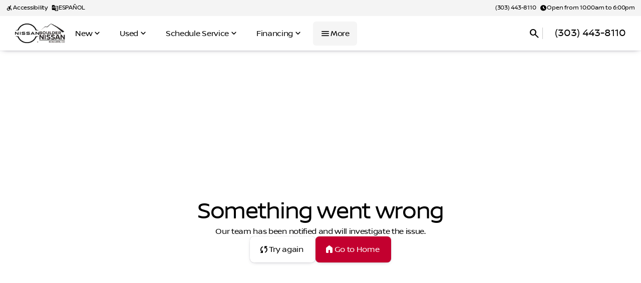

--- FILE ---
content_type: text/html; charset=utf-8
request_url: https://bouldernissan.com/blog/can-a-nissan-kicks-tow-a-camper
body_size: 111190
content:
<!DOCTYPE html><html lang="en"><head><meta charSet="utf-8"/><meta name="viewport" content="width=device-width, initial-scale=1"/><link rel="stylesheet" href="/_next/static/css/84a03481e42a75b5.css" data-precedence="next"/><link rel="stylesheet" href="/_next/static/css/314ef921081985d5.css" data-precedence="next"/><link rel="stylesheet" href="/_next/static/css/7411fdddb65916ef.css" data-precedence="next"/><link rel="stylesheet" href="/_next/static/css/2b12101d2ee6cabd.css" data-precedence="next"/><link rel="stylesheet" href="/_next/static/css/624ac1c4f7ddbbc9.css" data-precedence="next"/><link rel="stylesheet" href="/_next/static/css/f980d06874b422f1.css" data-precedence="next"/><link rel="stylesheet" href="/_next/static/css/f5388213fa21f051.css" data-precedence="next"/><link rel="stylesheet" href="/_next/static/css/aaccbbd26ae1a6a7.css" data-precedence="next"/><link rel="stylesheet" href="/_next/static/css/6e00e176d3acf538.css" data-precedence="next"/><link rel="stylesheet" href="/_next/static/css/52f4bd85a5dc68e6.css" data-precedence="next"/><link rel="stylesheet" href="/_next/static/css/50d75d93c3e92ec2.css" data-precedence="next"/><link rel="stylesheet" href="/_next/static/css/985924a347bd6b7f.css" data-precedence="next"/><link rel="stylesheet" href="/_next/static/css/71aedab92c12bcf5.css" data-precedence="next"/><link rel="stylesheet" href="/_next/static/css/717e5e950c5a298d.css" data-precedence="next"/><link rel="stylesheet" href="/_next/static/css/922b4ffc032b30d6.css" data-precedence="next"/><link rel="stylesheet" href="/_next/static/css/d923e4a8f545f60f.css" data-precedence="next"/><link rel="stylesheet" href="/_next/static/css/97a8df33492a7cc1.css" data-precedence="next"/><link rel="stylesheet" href="/_next/static/css/f5b31caa943f7927.css" data-precedence="next"/><link rel="stylesheet" href="/_next/static/css/2d0c4b7295a88f34.css" data-precedence="next"/><link rel="stylesheet" href="/_next/static/css/db5c7aaa523efa36.css" data-precedence="next"/><link rel="stylesheet" href="/_next/static/css/e74ace4d6cf294d2.css" data-precedence="next"/><link rel="stylesheet" href="/_next/static/css/8b704b7391f1eb9d.css" data-precedence="next"/><link rel="stylesheet" href="/_next/static/css/ef8d4ead611f6bed.css" data-precedence="next"/><link rel="stylesheet" href="/_next/static/css/26bd6ac1db9186ff.css" data-precedence="next"/><link rel="stylesheet" href="/_next/static/css/15c459a85adc5c5a.css" data-precedence="next"/><link rel="stylesheet" href="/_next/static/css/6816e6d72baff8d5.css" data-precedence="next"/><link rel="stylesheet" href="/_next/static/css/3762e5ba7bf2a971.css" data-precedence="next"/><link rel="stylesheet" href="/_next/static/css/eddd2d61882f1074.css" data-precedence="next"/><link rel="stylesheet" href="/_next/static/css/1b4d904d7db73d43.css" data-precedence="next"/><link rel="stylesheet" href="/_next/static/css/5eac20a88f0a2317.css" data-precedence="next"/><link rel="stylesheet" href="/_next/static/css/f8bb70a394953e48.css" data-precedence="next"/><link rel="stylesheet" href="/_next/static/css/babc0527443de0e1.css" data-precedence="next"/><link rel="stylesheet" href="/_next/static/css/eb2ae24eb2919e1d.css" data-precedence="next"/><link rel="stylesheet" href="/_next/static/css/87877ac941bb0eff.css" data-precedence="next"/><link rel="stylesheet" href="/_next/static/css/523b84be2f7c86c6.css" data-precedence="next"/><link rel="stylesheet" href="/_next/static/css/63dc9ff4c5a72c2c.css" data-precedence="next"/><link rel="stylesheet" href="/_next/static/css/7a73c66138d4eacb.css" data-precedence="next"/><link rel="stylesheet" href="/_next/static/css/adb5ba3ad2e67450.css" data-precedence="next"/><link rel="preload" as="script" fetchPriority="low" href="/_next/static/chunks/webpack-496289f92e0ebd2d.js"/><script src="/_next/static/chunks/4bd1b696-610fe0a72ecef554.js" async=""></script><script src="/_next/static/chunks/5326-d4750cf6383f0ed2.js" async=""></script><script src="/_next/static/chunks/main-app-9554996f3a4ae101.js" async=""></script><script src="/_next/static/chunks/c857e369-02ac7fdee0f774ef.js" async=""></script><script src="/_next/static/chunks/7028-52a02c47af31b36c.js" async=""></script><script src="/_next/static/chunks/7548-c66f33eae9cc7791.js" async=""></script><script src="/_next/static/chunks/2830-e772fe84393250e0.js" async=""></script><script src="/_next/static/chunks/2494-f90057d482a7f9a5.js" async=""></script><script src="/_next/static/chunks/4360-2971312f9805dc0a.js" async=""></script><script src="/_next/static/chunks/1675-5a8c5b66083dab02.js" async=""></script><script src="/_next/static/chunks/1410-678746a5cc94c10e.js" async=""></script><script src="/_next/static/chunks/323-458352006d6f8c56.js" async=""></script><script src="/_next/static/chunks/1299-2225501aef31f977.js" async=""></script><script src="/_next/static/chunks/4417-4e68c59f095e6c0e.js" async=""></script><script src="/_next/static/chunks/3484-71da228b5dc71b9b.js" async=""></script><script src="/_next/static/chunks/2518-168be3202b95c8bf.js" async=""></script><script src="/_next/static/chunks/6075-f27576ac883164f2.js" async=""></script><script src="/_next/static/chunks/3610-4aafb44eabf51714.js" async=""></script><script src="/_next/static/chunks/5052-f17ec084d3ceb6b5.js" async=""></script><script src="/_next/static/chunks/7108-c865e84ef67e78b8.js" async=""></script><script src="/_next/static/chunks/3474-04079c600c389bca.js" async=""></script><script src="/_next/static/chunks/6581-d0fd3544c018a67e.js" async=""></script><script src="/_next/static/chunks/app/layout-b41a59d7b944491f.js" async=""></script><script src="/_next/static/chunks/5710-d211a72f9e42bbce.js" async=""></script><script src="/_next/static/chunks/app/error-54a7c5b1981419d7.js" async=""></script><script src="/_next/static/chunks/2061-b30bf9b94f839ef1.js" async=""></script><script src="/_next/static/chunks/4790-f4e9e3280dd79d7f.js" async=""></script><script src="/_next/static/chunks/204-dd2563f016cc30af.js" async=""></script><script src="/_next/static/chunks/7578-71f7a19b5ed3c368.js" async=""></script><script src="/_next/static/chunks/1917-3c749925af90e723.js" async=""></script><script src="/_next/static/chunks/4160-d1e55defe52ed2b3.js" async=""></script><script src="/_next/static/chunks/8484-21a06affdfc08c81.js" async=""></script><script src="/_next/static/chunks/9905-6dc3b71e7d22b7e8.js" async=""></script><script src="/_next/static/chunks/2359-c83636f21d50c980.js" async=""></script><script src="/_next/static/chunks/9527-999f65e367a92e68.js" async=""></script><script src="/_next/static/chunks/app/blog/%5Bpost%5D/page-174f34580170972c.js" async=""></script><script src="/_next/static/chunks/3329-d211a72f9e42bbce.js" async=""></script><script src="/_next/static/chunks/app/not-found-5c1b0282b7d9ce7a.js" async=""></script><link rel="preload" href="https://www.googletagmanager.com/gtag/js?id=G-Z12ER99BXW" as="script"/><link rel="preload" href="https://www.googletagmanager.com/gtag/js?id=UA-38443938-1" as="script"/><link rel="preload" href="https://www.googletagmanager.com/gtag/js?id=UA-55411915-1" as="script"/><link rel="preload" href="https://www.googletagmanager.com/gtag/js?id=G-X569CZG0MD" as="script"/><link rel="preload" href="https://unpkg.com/@tinybirdco/flock.js" as="script"/><meta name="format-detection" content="telephone=no"/><meta name="google-site-verification" content="C51d-R9VEBN9ScPnQS5uKG5D-T-Y-WRzp6kRR04-f98"/><meta name="google-site-verification" content="zPDNZ9RTj-Q3ENB_jlU26Nm_HGBugYnFuimJTV2c3X0"/><meta name="google-site-verification" content="a-Ie30skDmZQkLkncAu6OoG3JnE-dTbqxWoi4x7EyZo"/><link href="https://images.app.ridemotive.com/5ljonovtaocgffscdey12ngv2b27" rel="shortcut icon" type="image/vnd.microsoft.icon"/><title>Can a Nissan Kicks Tow a Camper? | Boulder Nissan Blog</title><meta name="description" content="When it comes to weekend getaways and outdoor adventures, the question often arises: Can my Nissan Kicks tow a camper? The answer, in short, is no. While the Nissan Kicks is a dynamic and versatile compact SUV, it&#x27;s not designed for heavy-duty towing tasks like pulling a camper."/><link rel="canonical" href="https://bouldernissan.com/blog/can-a-nissan-kicks-tow-a-camper"/><meta property="og:title" content="Can a Nissan Kicks Tow a Camper? | Boulder Nissan Blog"/><meta property="og:description" content="When it comes to weekend getaways and outdoor adventures, the question often arises: Can my Nissan Kicks tow a camper? The answer, in short, is no. While the Nissan Kicks is a dynamic and versatile compact SUV, it&#x27;s not designed for heavy-duty towing tasks like pulling a camper."/><meta property="og:url" content="https://bouldernissan.com/blog/can-a-nissan-kicks-tow-a-camper"/><meta property="og:site_name" content="Boulder Nissan"/><meta property="og:image" content="https://images.app.ridemotive.com/lbsidwvks00olnb86a9o47951cc2"/><meta property="og:type" content="website"/><meta name="twitter:card" content="summary_large_image"/><meta name="twitter:title" content="Can a Nissan Kicks Tow a Camper? | Boulder Nissan Blog"/><meta name="twitter:description" content="When it comes to weekend getaways and outdoor adventures, the question often arises: Can my Nissan Kicks tow a camper? The answer, in short, is no. While the Nissan Kicks is a dynamic and versatile compact SUV, it&#x27;s not designed for heavy-duty towing tasks like pulling a camper."/><meta name="twitter:image" content="https://images.app.ridemotive.com/lbsidwvks00olnb86a9o47951cc2"/><script>
            (function(){ var s = document.createElement('script'); var h = document.querySelector('head') || document.body; s.src = 'https://acsbapp.com/apps/app/dist/js/app.js'; s.async = true; s.onload = function(){ acsbJS.init({ statementLink : '', footerHtml : '', hideMobile : false, hideTrigger : true, disableBgProcess : false, language : 'en', position : 'left', leadColor : '#146ff8', triggerColor : '#146ff8', triggerRadius : '50%', triggerPositionX : 'right', triggerPositionY : 'bottom', triggerIcon : 'people', triggerSize : 'medium', triggerOffsetX : 20, triggerOffsetY : 20, mobile : { triggerSize : 'small', triggerPositionX : 'right', triggerPositionY : 'center', triggerOffsetX : 10, triggerOffsetY : 0, triggerRadius : '50%' } }); }; h.appendChild(s); })();
          </script><script type="text/javascript" src="https://cdn.weglot.com/weglot.min.js"></script><script>
              Weglot.initialize({
                  api_key: 'wg_d64d5114997838de9faef35d2abc356f5',
                  hide_switcher: true
              });
            </script><script src="/_next/static/chunks/polyfills-42372ed130431b0a.js" noModule=""></script></head><body><div hidden=""><!--$--><!--/$--></div><noscript><iframe title="gtm" src="https://www.googletagmanager.com/ns.html?id=GTM-WP6CBCFB" height="0" width="0" style="display:none;visibility:hidden"></iframe></noscript><noscript><iframe title="gtm" src="https://www.googletagmanager.com/ns.html?id=GTM-KPJW3KL" height="0" width="0" style="display:none;visibility:hidden"></iframe></noscript><div id="motive-theme-provider" style="font-family:NissanBrand;--typography-font-family:NissanBrand;--mdc-typography-font-family:NissanBrand;--header-font:NissanBrand;--icon-font:Material Symbols Rounded;--icon-opacity:0;--primary:#c3002f;--primary-30:#c3002f30;--mdc-theme-primary:#c3002f;--secondary:#c3002f;--mdc-theme-secondary:#c3002f;--on-primary:#ffffff;--mdc-theme-on-primary:#ffffff;--surface:#FFFFFF;--surface-80:#FFFFFFCC;--surface-background:#F4F4F4;--modal-backdrop:rgba(0, 0, 0, 0.45);--modal-backdrop-blur:blur(5px);--elevated-level-one:#FFFFFF;--elevated-level-two:#F4F4F4;--elevated-level-two-90:#F4F4F4E6;--text-primary:#000000;--text-secondary:#707070;--gray:#707070;--gray-60:#70707099;--gray-30:#7070704D;--red:#CC2B2B;--white:#FFFFFF;--black:#000000;--brand-purple:#452347;--generic-green:#02B800;--pre-qual-green:#ccff33;--filter-text:#000000;--filter-button:#ffffff;--lux-text-primary:#F1F1F1;--lux-surface:#1A1A1A;--carshop-dark-blue:#34657f;--carshop-accent:#E54592;--carshop-blue:#38A8E0;--carshop-yellow:#f4cd00;--carshop-green:#77B42B;--carshop-red:#E0374C;--border-soft:none;--border-strong:1px solid #EBEBEB;--border-color-soft:none;--border-color-strong:#EBEBEB;--lux-border-soft:1px solid #4d4d4d;--radius-full:1000px;--radius-3xl:32px;--radius-2xl:24px;--radius-xl:16px;--radius-lg:10px;--radius-md:8px;--radius-sm:6px;--radius-xs:4px;--spacing-5xl:40px;--spacing-4xl:32px;--spacing-2xl:24px;--spacing-xl:20px;--spacing-lg:16px;--spacing-md:12px;--spacing-sm:8px;--spacing-xs:6px;--spacing-xxs:4px;--line-height-none:100%;--line-height-sm:120%;--line-height-md:130%;--line-height-lg:150%;--font-body-xs:12px;--font-body-sm:14px;--font-body-md:16px;--font-body-lg:18px;--font-body-xl:24px;--font-heading-sm:20px;--font-heading-md:28px;--font-heading-lg:36px;--font-heading-xl:48px;--font-weight-regular:400;--font-weight-medium:500;--font-weight-bold:700;--letter-spacing-sm:-0.02em;--letter-spacing-md:-0.03em;--letter-spacing-lg:-0.05em;--gap-sm:4px;--gap-md:8px;--gap-lg:12px;--gap-xl:24px;--padding-sm:4px;--padding-md:8px;--padding-lg:16px;--padding-xl:24px;--shadow-soft:0 2px 10px -6px rgba(39,33,56,.8), 0 0 1px rgba(39,33,56,.4);--shadow-strong:0px 10px 20px #00000029, 0 0 1px rgba(39,33,56,.4);--shadow-hover:0 0 1px rgba(0, 0, 0, .4), 0 5px 12px rgba(0, 0, 0, .25);--shadow-border:0px 0px 0px 2px var(--primary);--transition-fast:all 0.140s ease-in-out;--transition-bounce:0.3s cubic-bezier(0.1, 0.74, 0.45, 1.3);--transition-bounce-sm:all 240ms cubic-bezier(0.175, 0.885, 0.32, 1.1);--icon-weight:400;--icon-fill:1;--icon-grade:0;--icon-optical-size:24;--nav-logo-width-desktop:220px;--nav-logo-width-mobile:120px;--quick-tag-padding:16px 24px"><link rel="stylesheet" href="https://fonts.googleapis.com/css2?family=Material%20Symbols%20Rounded:opsz,wght,FILL,GRAD@24,400,1,0"/><div class="MobileNavBar-module__F966aa__header"><div class="DynamicLogo-module___FaoEq__desktopLockup"><div class="DesktopLockup-module__cuCyja__logoContainer"><a class="OemLogo-module__6tqbla__oemLink" aria-label="OEM Logo" draggable="false" tabindex="0" href="/"><picture class="OemLogo-module__6tqbla__oemLogo"><img class="OemLogo-module__6tqbla__oemLogo" src="/nissan-logo.png" alt="OEM Logo" height="40" draggable="false"/></picture></a><a class="" draggable="false" tabindex="0" href="/"><picture class="Logo-module__n_YkLq__logo"><source srcSet="https://images.app.ridemotive.com/QpZYMXqqp1R1xAEaYQYEEz1S" type="image/webp"/><img class="Logo-module__n_YkLq__logo" src="https://images.app.ridemotive.com/eNRJWPMH9UGypG87dbPbNE6v" alt="Dealer Logo Primary" height="40" draggable="false"/></picture></a></div></div><div class="DynamicLogo-module___FaoEq__mobileLockup"><a class="" draggable="false" tabindex="0" href="/"><picture class="Logo-module__n_YkLq__logo"><source srcSet="https://images.app.ridemotive.com/gA1RHV16NhyqAS9LHvw6Bu8z" type="image/webp"/><img class="Logo-module__n_YkLq__logo" src="https://images.app.ridemotive.com/tR86AQinePL7xb9o3S2NPuoS" alt="Dealer Logo Primary" width="100" height="40" draggable="false"/></picture></a></div><div class="MobileNavBar-module__F966aa__linkContainer"><div class="NavButtonWrapper-module__jpeLcq__defaultBtn" aria-label="navigation.visit" role="button"><a class="" draggable="false" tabindex="0" href="/directions"><div class="MobileNavIcon-module__51780W__iconContainer"><i class="Icon-module__mx1o3a__dynamicIcon Icon-module__mx1o3a__dynamicIcon--themePrimary MobileNavIcon-module__51780W__icon" style="font-size:24px;width:24px;height:24px" data-wg-notranslate="true" aria-hidden="true" data-icon="location_on"></i></div></a><label class="NavButtonWrapper-module__jpeLcq__label">visit</label></div><div class="NavButtonWrapper-module__jpeLcq__defaultBtn" aria-label="navigation.search" role="button"><div class="MobileNavIcon-module__51780W__iconContainer"><i class="Icon-module__mx1o3a__dynamicIcon Icon-module__mx1o3a__dynamicIcon--themePrimary MobileNavIcon-module__51780W__icon" style="font-size:24px;width:24px;height:24px" data-wg-notranslate="true" aria-hidden="true" data-icon="search"></i></div><label class="NavButtonWrapper-module__jpeLcq__label">search</label></div><div class="NavButtonWrapper-module__jpeLcq__defaultBtn" aria-label="navigation.call" role="button"><a href="tel:3034438110"><div class="MobileNavIcon-module__51780W__iconContainer"><i class="Icon-module__mx1o3a__dynamicIcon Icon-module__mx1o3a__dynamicIcon--themePrimary MobileNavIcon-module__51780W__icon" style="font-size:24px;width:24px;height:24px" data-wg-notranslate="true" aria-hidden="true" data-icon="phone"></i></div></a><label class="NavButtonWrapper-module__jpeLcq__label">Call</label></div><div class="NavButtonWrapper-module__jpeLcq__defaultBtn NavButtonWrapper-module__jpeLcq__showBorderOnLeft NavButtonWrapper-module__jpeLcq__showBorderOnLeft--default" aria-label="navigation.menu" role="button"><div><div class="MobileMenu-module__Pzd_dW__openButton"><button class="OpenButton-module__m7Zdqq__iconBtn"><i class="Icon-module__mx1o3a__dynamicIcon OpenButton-module__m7Zdqq__icon" data-wg-notranslate="true" aria-hidden="true" data-icon="menu"></i></button></div><div class="MobileMenu-module__Pzd_dW__dialog MobileMenu-module__Pzd_dW__closed"><div class="MobileMenuTopBar-module__25Fg4a__topBarContainer"><div class="MobileMenuTopBar-module__25Fg4a__topBar"><div class="MobileMenuTopBar-module__25Fg4a__titleContainer"><div class="MobileMenuTopBar-module__25Fg4a__backContainer"><button aria-label="button" class="Button-module__ZhiIva__button MobileMenuTopBar-module__25Fg4a__backButton Button-module__ZhiIva__iconOnly Button-module__ZhiIva__iconLeft Button-module__ZhiIva__button--small Button-module__ZhiIva__button--full Button-module__ZhiIva__button--secondary" type="button" aria-busy="false"><i class="Icon-module__mx1o3a__dynamicIcon Button-module__ZhiIva__icon" data-wg-notranslate="true" aria-hidden="true" data-icon="chevron_left"></i><p class="Text-module__yJ2QdG__text Text-module__yJ2QdG__text--bodyRegular Text-module__yJ2QdG__text--textPrimary Text-module__yJ2QdG__text--left Text-module__yJ2QdG__text--regular Button-module__ZhiIva__buttonText"><span class="Text-module__yJ2QdG__textContent"></span></p></button></div><div class="MobileMenuTopBar-module__25Fg4a__mainMenuTextContainer"><p class="Text-module__yJ2QdG__text Text-module__yJ2QdG__text--bodySmall Text-module__yJ2QdG__text--textPrimary Text-module__yJ2QdG__text--left Text-module__yJ2QdG__text--regular"><span class="Text-module__yJ2QdG__textContent">Main Menu</span></p></div></div><button class="CloseButton-module__mtGdYq__iconBtn"><i class="Icon-module__mx1o3a__dynamicIcon CloseButton-module__mtGdYq__closeIcon" data-wg-notranslate="true" aria-hidden="true" data-icon="close"></i></button></div><div class="MobileMenuTopBar-module__25Fg4a__actionsContainer"><div class="MobileMenuActions-module__LI7laG__container"><button class="MobileMenuActionButton-module__LKCQ1G__iconBtn" data-acsb-custom-trigger="true"><i class="Icon-module__mx1o3a__dynamicIcon" style="font-size:24px;width:24px;height:24px" data-wg-notranslate="true" aria-hidden="true" data-icon="accessible_forward"></i><p class="Text-module__yJ2QdG__text Text-module__yJ2QdG__text--bodySmall Text-module__yJ2QdG__text--textPrimary Text-module__yJ2QdG__text--left Text-module__yJ2QdG__text--regular"><span class="Text-module__yJ2QdG__textContent">Accessibility</span></p></button><button class="MobileMenuActionButton-module__LKCQ1G__iconBtn"><i class="Icon-module__mx1o3a__dynamicIcon" style="font-size:24px;width:24px;height:24px" data-wg-notranslate="true" aria-hidden="true" data-icon="g_translate"></i><p class="Text-module__yJ2QdG__text Text-module__yJ2QdG__text--bodySmall Text-module__yJ2QdG__text--textPrimary Text-module__yJ2QdG__text--left Text-module__yJ2QdG__text--regular"><span class="Text-module__yJ2QdG__textContent">Translate</span></p></button><a class="MobileMenuActionButton-module__LKCQ1G__iconBtn" href="tel:3034438110"><i class="Icon-module__mx1o3a__dynamicIcon" style="font-size:24px;width:24px;height:24px" data-wg-notranslate="true" aria-hidden="true" data-icon="phone"></i><p class="Text-module__yJ2QdG__text Text-module__yJ2QdG__text--bodySmall Text-module__yJ2QdG__text--textPrimary Text-module__yJ2QdG__text--left Text-module__yJ2QdG__text--regular"><span class="Text-module__yJ2QdG__textContent">Call</span></p></a><div></div></div></div></div><div class="MobileMenu-module__Pzd_dW__listContainer"><div class="MobileMenu-module__Pzd_dW__mainPage"><div class="MobileMenu-module__Pzd_dW__list"><div class="NavLinkSection-module__i1hgfG__linkItem"><div class="NavLinkSection-module__i1hgfG__sectionTitle">New</div><i class="Icon-module__mx1o3a__dynamicIcon" data-wg-notranslate="true" aria-hidden="true" data-icon="chevron_right"></i></div><div class="NavLinkSection-module__i1hgfG__linkItem"><div class="NavLinkSection-module__i1hgfG__sectionTitle">Used</div><i class="Icon-module__mx1o3a__dynamicIcon" data-wg-notranslate="true" aria-hidden="true" data-icon="chevron_right"></i></div><div class="NavLinkSection-module__i1hgfG__sectionContainer"><div class="NavLinkSection-module__i1hgfG__sectionTitle">💸 Specials</div><div class="NavLinkSection-module__i1hgfG__subList"><a class="" target="_self" draggable="false" tabindex="0" href="/new-nissan-specials-and-offers"><div class="MobileNavLinkItem-module__w9tvOa__dropdownItem"><p class="MobileNavLinkItem-module__w9tvOa__listItemText">Special Offers</p></div></a><a class="" target="_self" draggable="false" tabindex="0" href="/2026-nissan-rogue-lease-specials"><div class="MobileNavLinkItem-module__w9tvOa__dropdownItem"><p class="MobileNavLinkItem-module__w9tvOa__listItemText">Rogue Lease Special</p></div></a><a class="" target="_self" draggable="false" tabindex="0" href="/2026-kicks-sv-lease-special"><div class="MobileNavLinkItem-module__w9tvOa__dropdownItem"><p class="MobileNavLinkItem-module__w9tvOa__listItemText">Kicks Lease Special</p></div></a></div></div><div class="NavLinkSection-module__i1hgfG__linkItem"><div class="NavLinkSection-module__i1hgfG__sectionTitle">Schedule Service</div><i class="Icon-module__mx1o3a__dynamicIcon" data-wg-notranslate="true" aria-hidden="true" data-icon="chevron_right"></i></div><div class="NavLinkSection-module__i1hgfG__linkItem"><div class="NavLinkSection-module__i1hgfG__sectionTitle">Electric</div><i class="Icon-module__mx1o3a__dynamicIcon" data-wg-notranslate="true" aria-hidden="true" data-icon="chevron_right"></i></div><div class="NavLinkSection-module__i1hgfG__linkItem"><div class="NavLinkSection-module__i1hgfG__sectionTitle">Finance</div><i class="Icon-module__mx1o3a__dynamicIcon" data-wg-notranslate="true" aria-hidden="true" data-icon="chevron_right"></i></div><div class="NavLinkSection-module__i1hgfG__linkItem"><div class="NavLinkSection-module__i1hgfG__sectionTitle">About Us</div><i class="Icon-module__mx1o3a__dynamicIcon" data-wg-notranslate="true" aria-hidden="true" data-icon="chevron_right"></i></div><div class="NavLinkSection-module__i1hgfG__linkItem"><div class="NavLinkSection-module__i1hgfG__sectionTitle">Research</div><i class="Icon-module__mx1o3a__dynamicIcon" data-wg-notranslate="true" aria-hidden="true" data-icon="chevron_right"></i></div></div></div><div class="MobileNestedMenuPage-module__GqUNXq__page MobileNestedMenuPage-module__GqUNXq__page--closed"><div class="MobileNestedMenuPage-module__GqUNXq__innerContainer"></div></div></div></div></div><label class="NavButtonWrapper-module__jpeLcq__label">menu</label></div></div></div><nav class="InfoBar-module__vKzzMW__infoCtn" aria-label="InfoBar navigation"><div class="InfoBar-module__vKzzMW__buttonGroup"><div data-acsb-custom-trigger="true"><button aria-label="Accessibility" class="Button-module__ZhiIva__button InfoBarButtonBase-module__fnEdzG__button InfoBar-module__vKzzMW__hideOnDsktpLg Button-module__ZhiIva__iconLeft Button-module__ZhiIva__button--small Button-module__ZhiIva__button--full Button-module__ZhiIva__button--secondary" type="button" aria-busy="false"><i class="Icon-module__mx1o3a__dynamicIcon Button-module__ZhiIva__icon InfoBarButtonBase-module__fnEdzG__icon" data-wg-notranslate="true" aria-hidden="true" data-icon="accessible_forward"></i><p class="Text-module__yJ2QdG__text Text-module__yJ2QdG__text--bodyRegular Text-module__yJ2QdG__text--textPrimary Text-module__yJ2QdG__text--left Text-module__yJ2QdG__text--regular Button-module__ZhiIva__buttonText"><span class="Text-module__yJ2QdG__textContent">Accessibility</span></p></button></div><a class="Button-module__ZhiIva__button InfoBarButtonBase-module__fnEdzG__button InfoBar-module__vKzzMW__hideOnDsktpLg Button-module__ZhiIva__iconLeft Button-module__ZhiIva__button--small Button-module__ZhiIva__button--full Button-module__ZhiIva__button--secondary" aria-label="ESPAÑOL" target="_blank" draggable="false" referrerPolicy="no-referrer" tabindex="0" href="https://espanol.bouldernissan.com"><i class="Icon-module__mx1o3a__dynamicIcon Button-module__ZhiIva__icon InfoBarButtonBase-module__fnEdzG__icon" data-wg-notranslate="true" aria-hidden="true" data-icon="g_translate"></i><p class="Text-module__yJ2QdG__text Text-module__yJ2QdG__text--bodyRegular Text-module__yJ2QdG__text--textPrimary Text-module__yJ2QdG__text--left Text-module__yJ2QdG__text--regular Button-module__ZhiIva__buttonText"><span class="Text-module__yJ2QdG__textContent">ESPAÑOL</span></p></a></div><div class="InfoBar-module__vKzzMW__buttonGroupContainer"><div class="InfoBar-module__vKzzMW__buttonGroup"><a class="Button-module__ZhiIva__button InfoBarButtonBase-module__fnEdzG__button Button-module__ZhiIva__button--small Button-module__ZhiIva__button--full Button-module__ZhiIva__button--secondary" aria-label=" (303) 443-8110" draggable="false" tabindex="0" href="tel:3034438110"><p class="Text-module__yJ2QdG__text Text-module__yJ2QdG__text--bodyRegular Text-module__yJ2QdG__text--textPrimary Text-module__yJ2QdG__text--left Text-module__yJ2QdG__text--regular Button-module__ZhiIva__buttonText"><span class="Text-module__yJ2QdG__textContent"> (303) 443-8110</span></p></a></div><div class="InfoBar-module__vKzzMW__buttonGroup"><a class="Button-module__ZhiIva__button InfoBarButtonBase-module__fnEdzG__button InfoBar-module__vKzzMW__hideOnDsktpLg Button-module__ZhiIva__iconOnly Button-module__ZhiIva__iconLeft Button-module__ZhiIva__button--small Button-module__ZhiIva__button--full Button-module__ZhiIva__button--secondary" aria-label="button" draggable="false" tabindex="0" href="/directions"><i class="Icon-module__mx1o3a__dynamicIcon Button-module__ZhiIva__icon InfoBarButtonBase-module__fnEdzG__icon" data-wg-notranslate="true" aria-hidden="true" data-icon="schedule"></i><p class="Text-module__yJ2QdG__text Text-module__yJ2QdG__text--bodyRegular Text-module__yJ2QdG__text--textPrimary Text-module__yJ2QdG__text--left Text-module__yJ2QdG__text--regular Button-module__ZhiIva__buttonText"><span class="Text-module__yJ2QdG__textContent"></span></p></a><a class="Button-module__ZhiIva__button InfoBarButtonBase-module__fnEdzG__button InfoBar-module__vKzzMW__hideOnDsktpXl Button-module__ZhiIva__iconLeft Button-module__ZhiIva__button--small Button-module__ZhiIva__button--full Button-module__ZhiIva__button--secondary" aria-label="2285 28th St" draggable="false" tabindex="0" href="/directions"><i class="Icon-module__mx1o3a__dynamicIcon Button-module__ZhiIva__icon InfoBarButtonBase-module__fnEdzG__icon" data-wg-notranslate="true" aria-hidden="true" data-icon="location_on"></i><p class="Text-module__yJ2QdG__text Text-module__yJ2QdG__text--bodyRegular Text-module__yJ2QdG__text--textPrimary Text-module__yJ2QdG__text--left Text-module__yJ2QdG__text--regular Button-module__ZhiIva__buttonText"><span class="Text-module__yJ2QdG__textContent">2285 28th St</span></p></a></div></div></nav><nav class="GlassNavBar-module__7OwAVq__navBar" aria-label="Main Navigation Bar"><div class="GlassNavBar-module__7OwAVq__leftCtn"><div><div class="DynamicLogo-module___FaoEq__desktopLockup"><div class="DesktopLockup-module__cuCyja__logoContainer"><a class="OemLogo-module__6tqbla__oemLink" aria-label="OEM Logo" draggable="false" tabindex="0" href="/"><picture class="OemLogo-module__6tqbla__oemLogo"><img class="OemLogo-module__6tqbla__oemLogo" src="/nissan-logo.png" alt="OEM Logo" height="40" draggable="false"/></picture></a><a class="" draggable="false" tabindex="0" href="/"><picture class="Logo-module__n_YkLq__logo"><source srcSet="https://images.app.ridemotive.com/QpZYMXqqp1R1xAEaYQYEEz1S" type="image/webp"/><img class="Logo-module__n_YkLq__logo" src="https://images.app.ridemotive.com/eNRJWPMH9UGypG87dbPbNE6v" alt="Dealer Logo Primary" height="40" draggable="false"/></picture></a></div></div><div class="DynamicLogo-module___FaoEq__mobileLockup"><a class="" draggable="false" tabindex="0" href="/"><picture class="Logo-module__n_YkLq__logo"><source srcSet="https://images.app.ridemotive.com/gA1RHV16NhyqAS9LHvw6Bu8z" type="image/webp"/><img class="Logo-module__n_YkLq__logo" src="https://images.app.ridemotive.com/tR86AQinePL7xb9o3S2NPuoS" alt="Dealer Logo Primary" width="100" height="40" draggable="false"/></picture></a></div></div><div class="GlassNavBar-module__7OwAVq__menuList"><div><div class="NavLinkListItem-module__RLKp1q__listItem NavLinkListItem-module__RLKp1q__topLevelSection" tabindex="0"><p id="first-nav-item" class="Text-module__yJ2QdG__text Text-module__yJ2QdG__text--bodyRegular Text-module__yJ2QdG__text--textPrimary Text-module__yJ2QdG__text--left Text-module__yJ2QdG__text--regular Text-module__yJ2QdG__text--lineHeight150 NavLinkListItemText-module__J0f-vq__listItemText"><span class="Text-module__yJ2QdG__textContent">New</span></p><i class="Icon-module__mx1o3a__dynamicIcon NavItemIcon-module__dWCeNG__listItemIcon" data-wg-notranslate="true" aria-hidden="true" data-icon="expand_more"></i></div><div style="top:68px;height:1px" class="MegaMenu-module__B2wHwq__megaMenuTray"><div class="MegaMenu-module__B2wHwq__listCtn"><div class="SideScroller-module__TxUQPW__slidesContainer"><div class="SideScroller-module__TxUQPW__viewport SideScroller-module__TxUQPW__viewport--left SideScroller-module__TxUQPW__viewport--right SideScroller-module__TxUQPW__viewport--both"><div class="SideScroller-module__TxUQPW__ctn MegaMenu-module__B2wHwq__sideScrollerCtn"><div class="MegaMenuSection-module__QOAZgq__container"><h4 class="Text-module__yJ2QdG__text Text-module__yJ2QdG__text--h4 Text-module__yJ2QdG__text--textPrimary Text-module__yJ2QdG__text--left Text-module__yJ2QdG__text--header Text-module__yJ2QdG__text--bold"><span class="Text-module__yJ2QdG__textContent">Quick Links</span></h4><a class="MegaMenuItem-module__KJDa1q__linkItem MegaMenuItem-module__KJDa1q__bigPicturePaddingAdjustment" draggable="false" tabindex="0" href="/inventory?filters=%7B%22sortBy%22%3A%7B%22option%22%3A%7B%22label%22%3A%22Savings%22%2C%22value%22%3A%22savings%22%2C%22type%22%3A%22value%22%7D%2C%22direction%22%3A%22desc%22%7D%2C%22appliedFilters%22%3A%7B%22car_condition%22%3A%7B%22value%22%3A%7B%22New%22%3Atrue%7D%7D%7D%7D"><div class="MegaMenuItem-module__KJDa1q__contentRight"><div class="MegaMenuItem-module__KJDa1q__titleContainer"><h5 class="Text-module__yJ2QdG__text Text-module__yJ2QdG__text--h5 Text-module__yJ2QdG__text--textPrimary Text-module__yJ2QdG__text--left Text-module__yJ2QdG__text--paragraph Text-module__yJ2QdG__text--regular"><span class="Text-module__yJ2QdG__textContent">New Inventory</span></h5></div><div class="MegaMenuItem-module__KJDa1q__stockDialogue"><div class="MegaMenuItem-module__KJDa1q__hiddenTextContainer MegaMenuItem-module__KJDa1q__noCopy"><div class="MegaMenuItem-module__KJDa1q__hiddenText"></div></div><i class="Icon-module__mx1o3a__dynamicIcon MegaMenuItem-module__KJDa1q__icon" data-wg-notranslate="true" aria-hidden="true" data-icon="chevron_right"></i></div></div></a><a class="MegaMenuItem-module__KJDa1q__linkItem MegaMenuItem-module__KJDa1q__bigPicturePaddingAdjustment" draggable="false" tabindex="0" href="/new-nissan-specials-and-offers"><div class="MegaMenuItem-module__KJDa1q__contentRight"><div class="MegaMenuItem-module__KJDa1q__titleContainer"><h5 class="Text-module__yJ2QdG__text Text-module__yJ2QdG__text--h5 Text-module__yJ2QdG__text--textPrimary Text-module__yJ2QdG__text--left Text-module__yJ2QdG__text--paragraph Text-module__yJ2QdG__text--regular"><span class="Text-module__yJ2QdG__textContent">Special Offers</span></h5></div><div class="MegaMenuItem-module__KJDa1q__stockDialogue"><div class="MegaMenuItem-module__KJDa1q__hiddenTextContainer MegaMenuItem-module__KJDa1q__noCopy"><div class="MegaMenuItem-module__KJDa1q__hiddenText"></div></div><i class="Icon-module__mx1o3a__dynamicIcon MegaMenuItem-module__KJDa1q__icon" data-wg-notranslate="true" aria-hidden="true" data-icon="chevron_right"></i></div></div></a><a class="MegaMenuItem-module__KJDa1q__linkItem MegaMenuItem-module__KJDa1q__bigPicturePaddingAdjustment" draggable="false" tabindex="0" href="/model-research"><div class="MegaMenuItem-module__KJDa1q__contentRight"><div class="MegaMenuItem-module__KJDa1q__titleContainer"><h5 class="Text-module__yJ2QdG__text Text-module__yJ2QdG__text--h5 Text-module__yJ2QdG__text--textPrimary Text-module__yJ2QdG__text--left Text-module__yJ2QdG__text--paragraph Text-module__yJ2QdG__text--regular"><span class="Text-module__yJ2QdG__textContent">Model Research</span></h5></div><div class="MegaMenuItem-module__KJDa1q__stockDialogue"><div class="MegaMenuItem-module__KJDa1q__hiddenTextContainer MegaMenuItem-module__KJDa1q__noCopy"><div class="MegaMenuItem-module__KJDa1q__hiddenText"></div></div><i class="Icon-module__mx1o3a__dynamicIcon MegaMenuItem-module__KJDa1q__icon" data-wg-notranslate="true" aria-hidden="true" data-icon="chevron_right"></i></div></div></a></div><div class="MegaMenuSection-module__QOAZgq__container"><h4 class="Text-module__yJ2QdG__text Text-module__yJ2QdG__text--h4 Text-module__yJ2QdG__text--textPrimary Text-module__yJ2QdG__text--left Text-module__yJ2QdG__text--header Text-module__yJ2QdG__text--bold"><span class="Text-module__yJ2QdG__textContent">Shop by Model</span></h4><a class="MegaMenuItem-module__KJDa1q__linkItem MegaMenuItem-module__KJDa1q__bigPicturePaddingAdjustment" draggable="false" tabindex="0" href="/cars/new-leaf-inventory"><picture class="MegaMenuItem-module__KJDa1q__imageCtn"><source srcSet="https://images.app.ridemotive.com/mkapwqvn4d5hrovb2tslg0dv0vta" class="MegaMenuItem-module__KJDa1q__imageLeft" type="image/webp"/><img src="https://images.app.ridemotive.com/y8cg41vxuby3t25jfi0lntyie5tm" class="MegaMenuItem-module__KJDa1q__imageLeft" alt="collection image"/></picture><div class="MegaMenuItem-module__KJDa1q__contentRight"><div class="MegaMenuItem-module__KJDa1q__titleContainer"><h5 class="Text-module__yJ2QdG__text Text-module__yJ2QdG__text--h5 Text-module__yJ2QdG__text--textPrimary Text-module__yJ2QdG__text--left Text-module__yJ2QdG__text--paragraph Text-module__yJ2QdG__text--regular"><span class="Text-module__yJ2QdG__textContent">Leaf</span></h5></div><div class="MegaMenuItem-module__KJDa1q__stockDialogue"><div data-testid="spinner" class=""><div class="Spinner-module__-92Gqa__spinner Spinner-module__-92Gqa__spinner--themePrimary" style="width:18px;height:18px;border-width:2px"></div></div><div class="MegaMenuItem-module__KJDa1q__hiddenTextContainer"><div class="MegaMenuItem-module__KJDa1q__hiddenText"><p class="Text-module__yJ2QdG__text Text-module__yJ2QdG__text--bodySmall Text-module__yJ2QdG__text--inherit Text-module__yJ2QdG__text--left Text-module__yJ2QdG__text--regular"><span class="Text-module__yJ2QdG__textContent">in stock</span></p></div></div><i class="Icon-module__mx1o3a__dynamicIcon MegaMenuItem-module__KJDa1q__icon" data-wg-notranslate="true" aria-hidden="true" data-icon="chevron_right"></i></div></div></a><a class="MegaMenuItem-module__KJDa1q__linkItem MegaMenuItem-module__KJDa1q__bigPicturePaddingAdjustment" draggable="false" tabindex="0" href="/cars/new-rogue"><picture class="MegaMenuItem-module__KJDa1q__imageCtn"><source srcSet="https://images.app.ridemotive.com/f1oy9xz0hh9cgzvqvwicmj6cs6gg" class="MegaMenuItem-module__KJDa1q__imageLeft" type="image/webp"/><img src="https://images.app.ridemotive.com/v1xw2odemce13b573duywqlkfze0" class="MegaMenuItem-module__KJDa1q__imageLeft" alt="collection image"/></picture><div class="MegaMenuItem-module__KJDa1q__contentRight"><div class="MegaMenuItem-module__KJDa1q__titleContainer"><h5 class="Text-module__yJ2QdG__text Text-module__yJ2QdG__text--h5 Text-module__yJ2QdG__text--textPrimary Text-module__yJ2QdG__text--left Text-module__yJ2QdG__text--paragraph Text-module__yJ2QdG__text--regular"><span class="Text-module__yJ2QdG__textContent">Rogue</span></h5></div><div class="MegaMenuItem-module__KJDa1q__stockDialogue"><div data-testid="spinner" class=""><div class="Spinner-module__-92Gqa__spinner Spinner-module__-92Gqa__spinner--themePrimary" style="width:18px;height:18px;border-width:2px"></div></div><div class="MegaMenuItem-module__KJDa1q__hiddenTextContainer"><div class="MegaMenuItem-module__KJDa1q__hiddenText"><p class="Text-module__yJ2QdG__text Text-module__yJ2QdG__text--bodySmall Text-module__yJ2QdG__text--inherit Text-module__yJ2QdG__text--left Text-module__yJ2QdG__text--regular"><span class="Text-module__yJ2QdG__textContent">in stock</span></p></div></div><i class="Icon-module__mx1o3a__dynamicIcon MegaMenuItem-module__KJDa1q__icon" data-wg-notranslate="true" aria-hidden="true" data-icon="chevron_right"></i></div></div></a><a class="MegaMenuItem-module__KJDa1q__linkItem MegaMenuItem-module__KJDa1q__bigPicturePaddingAdjustment" draggable="false" tabindex="0" href="/cars/new-frontier"><picture class="MegaMenuItem-module__KJDa1q__imageCtn"><source srcSet="https://images.app.ridemotive.com/15mlk9knf09rnomucy69idllomf5" class="MegaMenuItem-module__KJDa1q__imageLeft" type="image/webp"/><img src="https://images.app.ridemotive.com/lxuscbz4sgy66zkynz8s3094nebj" class="MegaMenuItem-module__KJDa1q__imageLeft" alt="collection image"/></picture><div class="MegaMenuItem-module__KJDa1q__contentRight"><div class="MegaMenuItem-module__KJDa1q__titleContainer"><h5 class="Text-module__yJ2QdG__text Text-module__yJ2QdG__text--h5 Text-module__yJ2QdG__text--textPrimary Text-module__yJ2QdG__text--left Text-module__yJ2QdG__text--paragraph Text-module__yJ2QdG__text--regular"><span class="Text-module__yJ2QdG__textContent">Frontier</span></h5></div><div class="MegaMenuItem-module__KJDa1q__stockDialogue"><div data-testid="spinner" class=""><div class="Spinner-module__-92Gqa__spinner Spinner-module__-92Gqa__spinner--themePrimary" style="width:18px;height:18px;border-width:2px"></div></div><div class="MegaMenuItem-module__KJDa1q__hiddenTextContainer"><div class="MegaMenuItem-module__KJDa1q__hiddenText"><p class="Text-module__yJ2QdG__text Text-module__yJ2QdG__text--bodySmall Text-module__yJ2QdG__text--inherit Text-module__yJ2QdG__text--left Text-module__yJ2QdG__text--regular"><span class="Text-module__yJ2QdG__textContent">in stock</span></p></div></div><i class="Icon-module__mx1o3a__dynamicIcon MegaMenuItem-module__KJDa1q__icon" data-wg-notranslate="true" aria-hidden="true" data-icon="chevron_right"></i></div></div></a></div><div class="MegaMenuSection-module__QOAZgq__container"><h4 class="Text-module__yJ2QdG__text Text-module__yJ2QdG__text--h4 Text-module__yJ2QdG__text--textPrimary Text-module__yJ2QdG__text--left Text-module__yJ2QdG__text--header Text-module__yJ2QdG__text--bold"><span class="Text-module__yJ2QdG__textContent">‎</span></h4><a class="MegaMenuItem-module__KJDa1q__linkItem MegaMenuItem-module__KJDa1q__bigPicturePaddingAdjustment" draggable="false" tabindex="0" href="/cars/new-nissan-versa"><picture class="MegaMenuItem-module__KJDa1q__imageCtn"><source srcSet="https://images.app.ridemotive.com/exheqe9fje8y1smlih08kcotup7n" class="MegaMenuItem-module__KJDa1q__imageLeft" type="image/webp"/><img src="https://images.app.ridemotive.com/xaxmr1tcti55unfvsx2ls5m3af7x" class="MegaMenuItem-module__KJDa1q__imageLeft" alt="collection image"/></picture><div class="MegaMenuItem-module__KJDa1q__contentRight"><div class="MegaMenuItem-module__KJDa1q__titleContainer"><h5 class="Text-module__yJ2QdG__text Text-module__yJ2QdG__text--h5 Text-module__yJ2QdG__text--textPrimary Text-module__yJ2QdG__text--left Text-module__yJ2QdG__text--paragraph Text-module__yJ2QdG__text--regular"><span class="Text-module__yJ2QdG__textContent">Versa</span></h5></div><div class="MegaMenuItem-module__KJDa1q__stockDialogue"><div data-testid="spinner" class=""><div class="Spinner-module__-92Gqa__spinner Spinner-module__-92Gqa__spinner--themePrimary" style="width:18px;height:18px;border-width:2px"></div></div><div class="MegaMenuItem-module__KJDa1q__hiddenTextContainer"><div class="MegaMenuItem-module__KJDa1q__hiddenText"><p class="Text-module__yJ2QdG__text Text-module__yJ2QdG__text--bodySmall Text-module__yJ2QdG__text--inherit Text-module__yJ2QdG__text--left Text-module__yJ2QdG__text--regular"><span class="Text-module__yJ2QdG__textContent">in stock</span></p></div></div><i class="Icon-module__mx1o3a__dynamicIcon MegaMenuItem-module__KJDa1q__icon" data-wg-notranslate="true" aria-hidden="true" data-icon="chevron_right"></i></div></div></a><a class="MegaMenuItem-module__KJDa1q__linkItem MegaMenuItem-module__KJDa1q__bigPicturePaddingAdjustment" draggable="false" tabindex="0" href="/cars/new-nissan-murano"><picture class="MegaMenuItem-module__KJDa1q__imageCtn"><source srcSet="https://images.app.ridemotive.com/e9scwlzxl5vw4ehckzv021uccjlj" class="MegaMenuItem-module__KJDa1q__imageLeft" type="image/webp"/><img src="https://images.app.ridemotive.com/dwjxhvnojyqlvkr5y1dv5msv1k14" class="MegaMenuItem-module__KJDa1q__imageLeft" alt="collection image"/></picture><div class="MegaMenuItem-module__KJDa1q__contentRight"><div class="MegaMenuItem-module__KJDa1q__titleContainer"><h5 class="Text-module__yJ2QdG__text Text-module__yJ2QdG__text--h5 Text-module__yJ2QdG__text--textPrimary Text-module__yJ2QdG__text--left Text-module__yJ2QdG__text--paragraph Text-module__yJ2QdG__text--regular"><span class="Text-module__yJ2QdG__textContent">Murano</span></h5></div><div class="MegaMenuItem-module__KJDa1q__stockDialogue"><div data-testid="spinner" class=""><div class="Spinner-module__-92Gqa__spinner Spinner-module__-92Gqa__spinner--themePrimary" style="width:18px;height:18px;border-width:2px"></div></div><div class="MegaMenuItem-module__KJDa1q__hiddenTextContainer"><div class="MegaMenuItem-module__KJDa1q__hiddenText"><p class="Text-module__yJ2QdG__text Text-module__yJ2QdG__text--bodySmall Text-module__yJ2QdG__text--inherit Text-module__yJ2QdG__text--left Text-module__yJ2QdG__text--regular"><span class="Text-module__yJ2QdG__textContent">in stock</span></p></div></div><i class="Icon-module__mx1o3a__dynamicIcon MegaMenuItem-module__KJDa1q__icon" data-wg-notranslate="true" aria-hidden="true" data-icon="chevron_right"></i></div></div></a><a class="MegaMenuItem-module__KJDa1q__linkItem MegaMenuItem-module__KJDa1q__bigPicturePaddingAdjustment" draggable="false" tabindex="0" href="/cars/new-kicks"><picture class="MegaMenuItem-module__KJDa1q__imageCtn"><source srcSet="https://images.app.ridemotive.com/7ycpyp469q8w0ltyeirl01vrl2py" class="MegaMenuItem-module__KJDa1q__imageLeft" type="image/webp"/><img src="https://images.app.ridemotive.com/unsymq6t4dzowyylkkvb2nilsm2u" class="MegaMenuItem-module__KJDa1q__imageLeft" alt="collection image"/></picture><div class="MegaMenuItem-module__KJDa1q__contentRight"><div class="MegaMenuItem-module__KJDa1q__titleContainer"><h5 class="Text-module__yJ2QdG__text Text-module__yJ2QdG__text--h5 Text-module__yJ2QdG__text--textPrimary Text-module__yJ2QdG__text--left Text-module__yJ2QdG__text--paragraph Text-module__yJ2QdG__text--regular"><span class="Text-module__yJ2QdG__textContent">Kicks</span></h5></div><div class="MegaMenuItem-module__KJDa1q__stockDialogue"><div data-testid="spinner" class=""><div class="Spinner-module__-92Gqa__spinner Spinner-module__-92Gqa__spinner--themePrimary" style="width:18px;height:18px;border-width:2px"></div></div><div class="MegaMenuItem-module__KJDa1q__hiddenTextContainer"><div class="MegaMenuItem-module__KJDa1q__hiddenText"><p class="Text-module__yJ2QdG__text Text-module__yJ2QdG__text--bodySmall Text-module__yJ2QdG__text--inherit Text-module__yJ2QdG__text--left Text-module__yJ2QdG__text--regular"><span class="Text-module__yJ2QdG__textContent">in stock</span></p></div></div><i class="Icon-module__mx1o3a__dynamicIcon MegaMenuItem-module__KJDa1q__icon" data-wg-notranslate="true" aria-hidden="true" data-icon="chevron_right"></i></div></div></a></div><div class="MegaMenuSection-module__QOAZgq__container"><h4 class="Text-module__yJ2QdG__text Text-module__yJ2QdG__text--h4 Text-module__yJ2QdG__text--textPrimary Text-module__yJ2QdG__text--left Text-module__yJ2QdG__text--header Text-module__yJ2QdG__text--bold"><span class="Text-module__yJ2QdG__textContent">‎</span></h4><a class="MegaMenuItem-module__KJDa1q__linkItem MegaMenuItem-module__KJDa1q__bigPicturePaddingAdjustment" draggable="false" tabindex="0" href="/cars/new-nissan-sentra"><picture class="MegaMenuItem-module__KJDa1q__imageCtn"><source srcSet="https://images.app.ridemotive.com/mmbqwod2xy04yqvw1e1v72wjyjav" class="MegaMenuItem-module__KJDa1q__imageLeft" type="image/webp"/><img src="https://images.app.ridemotive.com/lhfyx0v87zl0z6mhj3sfbkl2nhml" class="MegaMenuItem-module__KJDa1q__imageLeft" alt="collection image"/></picture><div class="MegaMenuItem-module__KJDa1q__contentRight"><div class="MegaMenuItem-module__KJDa1q__titleContainer"><h5 class="Text-module__yJ2QdG__text Text-module__yJ2QdG__text--h5 Text-module__yJ2QdG__text--textPrimary Text-module__yJ2QdG__text--left Text-module__yJ2QdG__text--paragraph Text-module__yJ2QdG__text--regular"><span class="Text-module__yJ2QdG__textContent">Sentra</span></h5></div><div class="MegaMenuItem-module__KJDa1q__stockDialogue"><div data-testid="spinner" class=""><div class="Spinner-module__-92Gqa__spinner Spinner-module__-92Gqa__spinner--themePrimary" style="width:18px;height:18px;border-width:2px"></div></div><div class="MegaMenuItem-module__KJDa1q__hiddenTextContainer"><div class="MegaMenuItem-module__KJDa1q__hiddenText"><p class="Text-module__yJ2QdG__text Text-module__yJ2QdG__text--bodySmall Text-module__yJ2QdG__text--inherit Text-module__yJ2QdG__text--left Text-module__yJ2QdG__text--regular"><span class="Text-module__yJ2QdG__textContent">in stock</span></p></div></div><i class="Icon-module__mx1o3a__dynamicIcon MegaMenuItem-module__KJDa1q__icon" data-wg-notranslate="true" aria-hidden="true" data-icon="chevron_right"></i></div></div></a><a class="MegaMenuItem-module__KJDa1q__linkItem MegaMenuItem-module__KJDa1q__bigPicturePaddingAdjustment" draggable="false" tabindex="0" href="/cars/the-all-new-nissan-ariya"><picture class="MegaMenuItem-module__KJDa1q__imageCtn"><source srcSet="https://images.app.ridemotive.com/sws068pbbc33xoxhseyfduife4vl" class="MegaMenuItem-module__KJDa1q__imageLeft" type="image/webp"/><img src="https://images.app.ridemotive.com/0ef110ve9xj2xu62ogmj0ks8vrd0" class="MegaMenuItem-module__KJDa1q__imageLeft" alt="collection image"/></picture><div class="MegaMenuItem-module__KJDa1q__contentRight"><div class="MegaMenuItem-module__KJDa1q__titleContainer"><h5 class="Text-module__yJ2QdG__text Text-module__yJ2QdG__text--h5 Text-module__yJ2QdG__text--textPrimary Text-module__yJ2QdG__text--left Text-module__yJ2QdG__text--paragraph Text-module__yJ2QdG__text--regular"><span class="Text-module__yJ2QdG__textContent">Ariya</span></h5></div><div class="MegaMenuItem-module__KJDa1q__stockDialogue"><div data-testid="spinner" class=""><div class="Spinner-module__-92Gqa__spinner Spinner-module__-92Gqa__spinner--themePrimary" style="width:18px;height:18px;border-width:2px"></div></div><div class="MegaMenuItem-module__KJDa1q__hiddenTextContainer"><div class="MegaMenuItem-module__KJDa1q__hiddenText"><p class="Text-module__yJ2QdG__text Text-module__yJ2QdG__text--bodySmall Text-module__yJ2QdG__text--inherit Text-module__yJ2QdG__text--left Text-module__yJ2QdG__text--regular"><span class="Text-module__yJ2QdG__textContent">in stock</span></p></div></div><i class="Icon-module__mx1o3a__dynamicIcon MegaMenuItem-module__KJDa1q__icon" data-wg-notranslate="true" aria-hidden="true" data-icon="chevron_right"></i></div></div></a><a class="MegaMenuItem-module__KJDa1q__linkItem MegaMenuItem-module__KJDa1q__bigPicturePaddingAdjustment" draggable="false" tabindex="0" href="/cars/armada"><picture class="MegaMenuItem-module__KJDa1q__imageCtn"><source srcSet="https://images.app.ridemotive.com/gho4gzufrkvqb84lmtvx5bgmhufq" class="MegaMenuItem-module__KJDa1q__imageLeft" type="image/webp"/><img src="https://images.app.ridemotive.com/dj81csp7xrcqq2q7wh8m9rbw713m" class="MegaMenuItem-module__KJDa1q__imageLeft" alt="collection image"/></picture><div class="MegaMenuItem-module__KJDa1q__contentRight"><div class="MegaMenuItem-module__KJDa1q__titleContainer"><h5 class="Text-module__yJ2QdG__text Text-module__yJ2QdG__text--h5 Text-module__yJ2QdG__text--textPrimary Text-module__yJ2QdG__text--left Text-module__yJ2QdG__text--paragraph Text-module__yJ2QdG__text--regular"><span class="Text-module__yJ2QdG__textContent">Armada</span></h5></div><div class="MegaMenuItem-module__KJDa1q__stockDialogue"><div data-testid="spinner" class=""><div class="Spinner-module__-92Gqa__spinner Spinner-module__-92Gqa__spinner--themePrimary" style="width:18px;height:18px;border-width:2px"></div></div><div class="MegaMenuItem-module__KJDa1q__hiddenTextContainer"><div class="MegaMenuItem-module__KJDa1q__hiddenText"><p class="Text-module__yJ2QdG__text Text-module__yJ2QdG__text--bodySmall Text-module__yJ2QdG__text--inherit Text-module__yJ2QdG__text--left Text-module__yJ2QdG__text--regular"><span class="Text-module__yJ2QdG__textContent">in stock</span></p></div></div><i class="Icon-module__mx1o3a__dynamicIcon MegaMenuItem-module__KJDa1q__icon" data-wg-notranslate="true" aria-hidden="true" data-icon="chevron_right"></i></div></div></a></div><div class="MegaMenuSection-module__QOAZgq__container"><h4 class="Text-module__yJ2QdG__text Text-module__yJ2QdG__text--h4 Text-module__yJ2QdG__text--textPrimary Text-module__yJ2QdG__text--left Text-module__yJ2QdG__text--header Text-module__yJ2QdG__text--bold"><span class="Text-module__yJ2QdG__textContent">‎</span></h4><a class="MegaMenuItem-module__KJDa1q__linkItem MegaMenuItem-module__KJDa1q__bigPicturePaddingAdjustment" draggable="false" tabindex="0" href="/cars/new-nissan-altima"><picture class="MegaMenuItem-module__KJDa1q__imageCtn"><source srcSet="https://images.app.ridemotive.com/v3mt365c2risns0caozh7w9wzfsk" class="MegaMenuItem-module__KJDa1q__imageLeft" type="image/webp"/><img src="https://images.app.ridemotive.com/ygk2v9wbs5e1oi1ez059af33zz18" class="MegaMenuItem-module__KJDa1q__imageLeft" alt="collection image"/></picture><div class="MegaMenuItem-module__KJDa1q__contentRight"><div class="MegaMenuItem-module__KJDa1q__titleContainer"><h5 class="Text-module__yJ2QdG__text Text-module__yJ2QdG__text--h5 Text-module__yJ2QdG__text--textPrimary Text-module__yJ2QdG__text--left Text-module__yJ2QdG__text--paragraph Text-module__yJ2QdG__text--regular"><span class="Text-module__yJ2QdG__textContent">Altima</span></h5></div><div class="MegaMenuItem-module__KJDa1q__stockDialogue"><div data-testid="spinner" class=""><div class="Spinner-module__-92Gqa__spinner Spinner-module__-92Gqa__spinner--themePrimary" style="width:18px;height:18px;border-width:2px"></div></div><div class="MegaMenuItem-module__KJDa1q__hiddenTextContainer"><div class="MegaMenuItem-module__KJDa1q__hiddenText"><p class="Text-module__yJ2QdG__text Text-module__yJ2QdG__text--bodySmall Text-module__yJ2QdG__text--inherit Text-module__yJ2QdG__text--left Text-module__yJ2QdG__text--regular"><span class="Text-module__yJ2QdG__textContent">in stock</span></p></div></div><i class="Icon-module__mx1o3a__dynamicIcon MegaMenuItem-module__KJDa1q__icon" data-wg-notranslate="true" aria-hidden="true" data-icon="chevron_right"></i></div></div></a><a class="MegaMenuItem-module__KJDa1q__linkItem MegaMenuItem-module__KJDa1q__bigPicturePaddingAdjustment" draggable="false" tabindex="0" href="/cars/new-nissan-pathfinder"><picture class="MegaMenuItem-module__KJDa1q__imageCtn"><source srcSet="https://images.app.ridemotive.com/pstzdqmzld9cks44jhrnvjlwh0zu" class="MegaMenuItem-module__KJDa1q__imageLeft" type="image/webp"/><img src="https://images.app.ridemotive.com/cyz2gcgzpjnsrmkq70u63ia1gn60" class="MegaMenuItem-module__KJDa1q__imageLeft" alt="collection image"/></picture><div class="MegaMenuItem-module__KJDa1q__contentRight"><div class="MegaMenuItem-module__KJDa1q__titleContainer"><h5 class="Text-module__yJ2QdG__text Text-module__yJ2QdG__text--h5 Text-module__yJ2QdG__text--textPrimary Text-module__yJ2QdG__text--left Text-module__yJ2QdG__text--paragraph Text-module__yJ2QdG__text--regular"><span class="Text-module__yJ2QdG__textContent">Pathfinder</span></h5></div><div class="MegaMenuItem-module__KJDa1q__stockDialogue"><div data-testid="spinner" class=""><div class="Spinner-module__-92Gqa__spinner Spinner-module__-92Gqa__spinner--themePrimary" style="width:18px;height:18px;border-width:2px"></div></div><div class="MegaMenuItem-module__KJDa1q__hiddenTextContainer"><div class="MegaMenuItem-module__KJDa1q__hiddenText"><p class="Text-module__yJ2QdG__text Text-module__yJ2QdG__text--bodySmall Text-module__yJ2QdG__text--inherit Text-module__yJ2QdG__text--left Text-module__yJ2QdG__text--regular"><span class="Text-module__yJ2QdG__textContent">in stock</span></p></div></div><i class="Icon-module__mx1o3a__dynamicIcon MegaMenuItem-module__KJDa1q__icon" data-wg-notranslate="true" aria-hidden="true" data-icon="chevron_right"></i></div></div></a></div></div></div><div class="SideScroller-module__TxUQPW__chevronLeft SideScroller-module__TxUQPW__chevronCtn" aria-label="Previous Image"><div class="MegaMenu-module__B2wHwq__chevronCtn"><i class="Icon-module__mx1o3a__dynamicIcon MegaMenu-module__B2wHwq__chevron" data-wg-notranslate="true" aria-hidden="true" data-icon="chevron_left"></i></div></div><div class="SideScroller-module__TxUQPW__chevronRight SideScroller-module__TxUQPW__chevronCtn" aria-label="Next Image"><div class="MegaMenu-module__B2wHwq__chevronCtn"><i class="Icon-module__mx1o3a__dynamicIcon MegaMenu-module__B2wHwq__chevron" data-wg-notranslate="true" aria-hidden="true" data-icon="chevron_right"></i></div></div></div></div></div></div><div><div class="NavLinkListItem-module__RLKp1q__listItem NavLinkListItem-module__RLKp1q__topLevelSection" tabindex="0"><p class="Text-module__yJ2QdG__text Text-module__yJ2QdG__text--bodyRegular Text-module__yJ2QdG__text--textPrimary Text-module__yJ2QdG__text--left Text-module__yJ2QdG__text--regular Text-module__yJ2QdG__text--lineHeight150 NavLinkListItemText-module__J0f-vq__listItemText"><span class="Text-module__yJ2QdG__textContent">Used</span></p><i class="Icon-module__mx1o3a__dynamicIcon NavItemIcon-module__dWCeNG__listItemIcon" data-wg-notranslate="true" aria-hidden="true" data-icon="expand_more"></i></div><div style="top:68px;height:1px" class="MegaMenu-module__B2wHwq__megaMenuTray"><div class="MegaMenu-module__B2wHwq__listCtn"><div class="SideScroller-module__TxUQPW__slidesContainer"><div class="SideScroller-module__TxUQPW__viewport SideScroller-module__TxUQPW__viewport--left SideScroller-module__TxUQPW__viewport--right SideScroller-module__TxUQPW__viewport--both"><div class="SideScroller-module__TxUQPW__ctn MegaMenu-module__B2wHwq__sideScrollerCtn"><div class="MegaMenuSection-module__QOAZgq__container"><h4 class="Text-module__yJ2QdG__text Text-module__yJ2QdG__text--h4 Text-module__yJ2QdG__text--textPrimary Text-module__yJ2QdG__text--left Text-module__yJ2QdG__text--header Text-module__yJ2QdG__text--bold"><span class="Text-module__yJ2QdG__textContent">Quick Links</span></h4><a class="MegaMenuItem-module__KJDa1q__linkItem MegaMenuItem-module__KJDa1q__bigPicturePaddingAdjustment" draggable="false" tabindex="0" href="/inventory?filters=%7B%22sortBy%22%3A%7B%22option%22%3A%7B%22label%22%3A%22Price%22%2C%22value%22%3A%22price%22%2C%22type%22%3A%22value%22%7D%2C%22direction%22%3A%22asc%22%7D%2C%22appliedFilters%22%3A%7B%22car_condition%22%3A%7B%22value%22%3A%7B%22Used%22%3Atrue%7D%7D%7D%7D"><div class="MegaMenuItem-module__KJDa1q__contentRight"><div class="MegaMenuItem-module__KJDa1q__titleContainer"><h5 class="Text-module__yJ2QdG__text Text-module__yJ2QdG__text--h5 Text-module__yJ2QdG__text--textPrimary Text-module__yJ2QdG__text--left Text-module__yJ2QdG__text--paragraph Text-module__yJ2QdG__text--regular"><span class="Text-module__yJ2QdG__textContent">Used Inventory</span></h5></div><div class="MegaMenuItem-module__KJDa1q__stockDialogue"><div class="MegaMenuItem-module__KJDa1q__hiddenTextContainer MegaMenuItem-module__KJDa1q__noCopy"><div class="MegaMenuItem-module__KJDa1q__hiddenText"></div></div><i class="Icon-module__mx1o3a__dynamicIcon MegaMenuItem-module__KJDa1q__icon" data-wg-notranslate="true" aria-hidden="true" data-icon="chevron_right"></i></div></div></a><a class="MegaMenuItem-module__KJDa1q__linkItem MegaMenuItem-module__KJDa1q__bigPicturePaddingAdjustment" draggable="false" tabindex="0" href="/cars/certified-pre-owned"><div class="MegaMenuItem-module__KJDa1q__contentRight"><div class="MegaMenuItem-module__KJDa1q__titleContainer"><h5 class="Text-module__yJ2QdG__text Text-module__yJ2QdG__text--h5 Text-module__yJ2QdG__text--textPrimary Text-module__yJ2QdG__text--left Text-module__yJ2QdG__text--paragraph Text-module__yJ2QdG__text--regular"><span class="Text-module__yJ2QdG__textContent">CPO Inventory</span></h5></div><div class="MegaMenuItem-module__KJDa1q__stockDialogue"><div data-testid="spinner" class=""><div class="Spinner-module__-92Gqa__spinner Spinner-module__-92Gqa__spinner--themePrimary" style="width:18px;height:18px;border-width:2px"></div></div><div class="MegaMenuItem-module__KJDa1q__hiddenTextContainer"><div class="MegaMenuItem-module__KJDa1q__hiddenText"><p class="Text-module__yJ2QdG__text Text-module__yJ2QdG__text--bodySmall Text-module__yJ2QdG__text--inherit Text-module__yJ2QdG__text--left Text-module__yJ2QdG__text--regular"><span class="Text-module__yJ2QdG__textContent">in stock</span></p></div></div><i class="Icon-module__mx1o3a__dynamicIcon MegaMenuItem-module__KJDa1q__icon" data-wg-notranslate="true" aria-hidden="true" data-icon="chevron_right"></i></div></div></a><a class="MegaMenuItem-module__KJDa1q__linkItem MegaMenuItem-module__KJDa1q__bigPicturePaddingAdjustment" draggable="false" tabindex="0" href="/cars/preowned-nissans-for-sale-near-me"><div class="MegaMenuItem-module__KJDa1q__contentRight"><div class="MegaMenuItem-module__KJDa1q__titleContainer"><h5 class="Text-module__yJ2QdG__text Text-module__yJ2QdG__text--h5 Text-module__yJ2QdG__text--textPrimary Text-module__yJ2QdG__text--left Text-module__yJ2QdG__text--paragraph Text-module__yJ2QdG__text--regular"><span class="Text-module__yJ2QdG__textContent">Used Nissans</span></h5></div><div class="MegaMenuItem-module__KJDa1q__stockDialogue"><div data-testid="spinner" class=""><div class="Spinner-module__-92Gqa__spinner Spinner-module__-92Gqa__spinner--themePrimary" style="width:18px;height:18px;border-width:2px"></div></div><div class="MegaMenuItem-module__KJDa1q__hiddenTextContainer"><div class="MegaMenuItem-module__KJDa1q__hiddenText"><p class="Text-module__yJ2QdG__text Text-module__yJ2QdG__text--bodySmall Text-module__yJ2QdG__text--inherit Text-module__yJ2QdG__text--left Text-module__yJ2QdG__text--regular"><span class="Text-module__yJ2QdG__textContent">in stock</span></p></div></div><i class="Icon-module__mx1o3a__dynamicIcon MegaMenuItem-module__KJDa1q__icon" data-wg-notranslate="true" aria-hidden="true" data-icon="chevron_right"></i></div></div></a></div><div class="MegaMenuSection-module__QOAZgq__container"><h4 class="Text-module__yJ2QdG__text Text-module__yJ2QdG__text--h4 Text-module__yJ2QdG__text--textPrimary Text-module__yJ2QdG__text--left Text-module__yJ2QdG__text--header Text-module__yJ2QdG__text--bold"><span class="Text-module__yJ2QdG__textContent">Shop by Price</span></h4><a class="MegaMenuItem-module__KJDa1q__linkItem MegaMenuItem-module__KJDa1q__bigPicturePaddingAdjustment" draggable="false" tabindex="0" href="/cars/under-20k"><div class="MegaMenuItem-module__KJDa1q__contentRight"><div class="MegaMenuItem-module__KJDa1q__titleContainer"><h5 class="Text-module__yJ2QdG__text Text-module__yJ2QdG__text--h5 Text-module__yJ2QdG__text--textPrimary Text-module__yJ2QdG__text--left Text-module__yJ2QdG__text--paragraph Text-module__yJ2QdG__text--regular"><span class="Text-module__yJ2QdG__textContent">Under $20k</span></h5></div><div class="MegaMenuItem-module__KJDa1q__stockDialogue"><div data-testid="spinner" class=""><div class="Spinner-module__-92Gqa__spinner Spinner-module__-92Gqa__spinner--themePrimary" style="width:18px;height:18px;border-width:2px"></div></div><div class="MegaMenuItem-module__KJDa1q__hiddenTextContainer"><div class="MegaMenuItem-module__KJDa1q__hiddenText"><p class="Text-module__yJ2QdG__text Text-module__yJ2QdG__text--bodySmall Text-module__yJ2QdG__text--inherit Text-module__yJ2QdG__text--left Text-module__yJ2QdG__text--regular"><span class="Text-module__yJ2QdG__textContent">in stock</span></p></div></div><i class="Icon-module__mx1o3a__dynamicIcon MegaMenuItem-module__KJDa1q__icon" data-wg-notranslate="true" aria-hidden="true" data-icon="chevron_right"></i></div></div></a><a class="MegaMenuItem-module__KJDa1q__linkItem MegaMenuItem-module__KJDa1q__bigPicturePaddingAdjustment" draggable="false" tabindex="0" href="/cars/under-30k"><div class="MegaMenuItem-module__KJDa1q__contentRight"><div class="MegaMenuItem-module__KJDa1q__titleContainer"><h5 class="Text-module__yJ2QdG__text Text-module__yJ2QdG__text--h5 Text-module__yJ2QdG__text--textPrimary Text-module__yJ2QdG__text--left Text-module__yJ2QdG__text--paragraph Text-module__yJ2QdG__text--regular"><span class="Text-module__yJ2QdG__textContent">Under $30k</span></h5></div><div class="MegaMenuItem-module__KJDa1q__stockDialogue"><div data-testid="spinner" class=""><div class="Spinner-module__-92Gqa__spinner Spinner-module__-92Gqa__spinner--themePrimary" style="width:18px;height:18px;border-width:2px"></div></div><div class="MegaMenuItem-module__KJDa1q__hiddenTextContainer"><div class="MegaMenuItem-module__KJDa1q__hiddenText"><p class="Text-module__yJ2QdG__text Text-module__yJ2QdG__text--bodySmall Text-module__yJ2QdG__text--inherit Text-module__yJ2QdG__text--left Text-module__yJ2QdG__text--regular"><span class="Text-module__yJ2QdG__textContent">in stock</span></p></div></div><i class="Icon-module__mx1o3a__dynamicIcon MegaMenuItem-module__KJDa1q__icon" data-wg-notranslate="true" aria-hidden="true" data-icon="chevron_right"></i></div></div></a><a class="MegaMenuItem-module__KJDa1q__linkItem MegaMenuItem-module__KJDa1q__bigPicturePaddingAdjustment" draggable="false" tabindex="0" href="/cars/under-40k"><div class="MegaMenuItem-module__KJDa1q__contentRight"><div class="MegaMenuItem-module__KJDa1q__titleContainer"><h5 class="Text-module__yJ2QdG__text Text-module__yJ2QdG__text--h5 Text-module__yJ2QdG__text--textPrimary Text-module__yJ2QdG__text--left Text-module__yJ2QdG__text--paragraph Text-module__yJ2QdG__text--regular"><span class="Text-module__yJ2QdG__textContent">Under $40k</span></h5></div><div class="MegaMenuItem-module__KJDa1q__stockDialogue"><div data-testid="spinner" class=""><div class="Spinner-module__-92Gqa__spinner Spinner-module__-92Gqa__spinner--themePrimary" style="width:18px;height:18px;border-width:2px"></div></div><div class="MegaMenuItem-module__KJDa1q__hiddenTextContainer"><div class="MegaMenuItem-module__KJDa1q__hiddenText"><p class="Text-module__yJ2QdG__text Text-module__yJ2QdG__text--bodySmall Text-module__yJ2QdG__text--inherit Text-module__yJ2QdG__text--left Text-module__yJ2QdG__text--regular"><span class="Text-module__yJ2QdG__textContent">in stock</span></p></div></div><i class="Icon-module__mx1o3a__dynamicIcon MegaMenuItem-module__KJDa1q__icon" data-wg-notranslate="true" aria-hidden="true" data-icon="chevron_right"></i></div></div></a></div><div class="MegaMenuSection-module__QOAZgq__container"><h4 class="Text-module__yJ2QdG__text Text-module__yJ2QdG__text--h4 Text-module__yJ2QdG__text--textPrimary Text-module__yJ2QdG__text--left Text-module__yJ2QdG__text--header Text-module__yJ2QdG__text--bold"><span class="Text-module__yJ2QdG__textContent">Shop by Type</span></h4><a class="MegaMenuItem-module__KJDa1q__linkItem MegaMenuItem-module__KJDa1q__bigPicturePaddingAdjustment" draggable="false" tabindex="0" href="/collections/used-trucks"><div class="MegaMenuItem-module__KJDa1q__contentRight"><div class="MegaMenuItem-module__KJDa1q__titleContainer"><h5 class="Text-module__yJ2QdG__text Text-module__yJ2QdG__text--h5 Text-module__yJ2QdG__text--textPrimary Text-module__yJ2QdG__text--left Text-module__yJ2QdG__text--paragraph Text-module__yJ2QdG__text--regular"><span class="Text-module__yJ2QdG__textContent">Truck</span></h5></div><div class="MegaMenuItem-module__KJDa1q__stockDialogue"><div data-testid="spinner" class=""><div class="Spinner-module__-92Gqa__spinner Spinner-module__-92Gqa__spinner--themePrimary" style="width:18px;height:18px;border-width:2px"></div></div><div class="MegaMenuItem-module__KJDa1q__hiddenTextContainer"><div class="MegaMenuItem-module__KJDa1q__hiddenText"><p class="Text-module__yJ2QdG__text Text-module__yJ2QdG__text--bodySmall Text-module__yJ2QdG__text--inherit Text-module__yJ2QdG__text--left Text-module__yJ2QdG__text--regular"><span class="Text-module__yJ2QdG__textContent">in stock</span></p></div></div><i class="Icon-module__mx1o3a__dynamicIcon MegaMenuItem-module__KJDa1q__icon" data-wg-notranslate="true" aria-hidden="true" data-icon="chevron_right"></i></div></div></a><a class="MegaMenuItem-module__KJDa1q__linkItem MegaMenuItem-module__KJDa1q__bigPicturePaddingAdjustment" draggable="false" tabindex="0" href="/cars/used-sedan"><div class="MegaMenuItem-module__KJDa1q__contentRight"><div class="MegaMenuItem-module__KJDa1q__titleContainer"><h5 class="Text-module__yJ2QdG__text Text-module__yJ2QdG__text--h5 Text-module__yJ2QdG__text--textPrimary Text-module__yJ2QdG__text--left Text-module__yJ2QdG__text--paragraph Text-module__yJ2QdG__text--regular"><span class="Text-module__yJ2QdG__textContent">Sedan</span></h5></div><div class="MegaMenuItem-module__KJDa1q__stockDialogue"><div data-testid="spinner" class=""><div class="Spinner-module__-92Gqa__spinner Spinner-module__-92Gqa__spinner--themePrimary" style="width:18px;height:18px;border-width:2px"></div></div><div class="MegaMenuItem-module__KJDa1q__hiddenTextContainer"><div class="MegaMenuItem-module__KJDa1q__hiddenText"><p class="Text-module__yJ2QdG__text Text-module__yJ2QdG__text--bodySmall Text-module__yJ2QdG__text--inherit Text-module__yJ2QdG__text--left Text-module__yJ2QdG__text--regular"><span class="Text-module__yJ2QdG__textContent">in stock</span></p></div></div><i class="Icon-module__mx1o3a__dynamicIcon MegaMenuItem-module__KJDa1q__icon" data-wg-notranslate="true" aria-hidden="true" data-icon="chevron_right"></i></div></div></a><a class="MegaMenuItem-module__KJDa1q__linkItem MegaMenuItem-module__KJDa1q__bigPicturePaddingAdjustment" draggable="false" tabindex="0" href="/cars/used-suv"><div class="MegaMenuItem-module__KJDa1q__contentRight"><div class="MegaMenuItem-module__KJDa1q__titleContainer"><h5 class="Text-module__yJ2QdG__text Text-module__yJ2QdG__text--h5 Text-module__yJ2QdG__text--textPrimary Text-module__yJ2QdG__text--left Text-module__yJ2QdG__text--paragraph Text-module__yJ2QdG__text--regular"><span class="Text-module__yJ2QdG__textContent">SUV</span></h5></div><div class="MegaMenuItem-module__KJDa1q__stockDialogue"><div data-testid="spinner" class=""><div class="Spinner-module__-92Gqa__spinner Spinner-module__-92Gqa__spinner--themePrimary" style="width:18px;height:18px;border-width:2px"></div></div><div class="MegaMenuItem-module__KJDa1q__hiddenTextContainer"><div class="MegaMenuItem-module__KJDa1q__hiddenText"><p class="Text-module__yJ2QdG__text Text-module__yJ2QdG__text--bodySmall Text-module__yJ2QdG__text--inherit Text-module__yJ2QdG__text--left Text-module__yJ2QdG__text--regular"><span class="Text-module__yJ2QdG__textContent">in stock</span></p></div></div><i class="Icon-module__mx1o3a__dynamicIcon MegaMenuItem-module__KJDa1q__icon" data-wg-notranslate="true" aria-hidden="true" data-icon="chevron_right"></i></div></div></a></div><div class="MegaMenuSection-module__QOAZgq__container"><h4 class="Text-module__yJ2QdG__text Text-module__yJ2QdG__text--h4 Text-module__yJ2QdG__text--textPrimary Text-module__yJ2QdG__text--left Text-module__yJ2QdG__text--header Text-module__yJ2QdG__text--bold"><span class="Text-module__yJ2QdG__textContent">Shop by Fuel</span></h4><a class="MegaMenuItem-module__KJDa1q__linkItem MegaMenuItem-module__KJDa1q__bigPicturePaddingAdjustment" draggable="false" tabindex="0" href="/cars/used-electric"><div class="MegaMenuItem-module__KJDa1q__contentRight"><div class="MegaMenuItem-module__KJDa1q__titleContainer"><h5 class="Text-module__yJ2QdG__text Text-module__yJ2QdG__text--h5 Text-module__yJ2QdG__text--textPrimary Text-module__yJ2QdG__text--left Text-module__yJ2QdG__text--paragraph Text-module__yJ2QdG__text--regular"><span class="Text-module__yJ2QdG__textContent">Electric</span></h5></div><div class="MegaMenuItem-module__KJDa1q__stockDialogue"><div data-testid="spinner" class=""><div class="Spinner-module__-92Gqa__spinner Spinner-module__-92Gqa__spinner--themePrimary" style="width:18px;height:18px;border-width:2px"></div></div><div class="MegaMenuItem-module__KJDa1q__hiddenTextContainer"><div class="MegaMenuItem-module__KJDa1q__hiddenText"><p class="Text-module__yJ2QdG__text Text-module__yJ2QdG__text--bodySmall Text-module__yJ2QdG__text--inherit Text-module__yJ2QdG__text--left Text-module__yJ2QdG__text--regular"><span class="Text-module__yJ2QdG__textContent">in stock</span></p></div></div><i class="Icon-module__mx1o3a__dynamicIcon MegaMenuItem-module__KJDa1q__icon" data-wg-notranslate="true" aria-hidden="true" data-icon="chevron_right"></i></div></div></a><a class="MegaMenuItem-module__KJDa1q__linkItem MegaMenuItem-module__KJDa1q__bigPicturePaddingAdjustment" draggable="false" tabindex="0" href="/cars/used-hybrid"><div class="MegaMenuItem-module__KJDa1q__contentRight"><div class="MegaMenuItem-module__KJDa1q__titleContainer"><h5 class="Text-module__yJ2QdG__text Text-module__yJ2QdG__text--h5 Text-module__yJ2QdG__text--textPrimary Text-module__yJ2QdG__text--left Text-module__yJ2QdG__text--paragraph Text-module__yJ2QdG__text--regular"><span class="Text-module__yJ2QdG__textContent">Hybrid</span></h5></div><div class="MegaMenuItem-module__KJDa1q__stockDialogue"><div data-testid="spinner" class=""><div class="Spinner-module__-92Gqa__spinner Spinner-module__-92Gqa__spinner--themePrimary" style="width:18px;height:18px;border-width:2px"></div></div><div class="MegaMenuItem-module__KJDa1q__hiddenTextContainer"><div class="MegaMenuItem-module__KJDa1q__hiddenText"><p class="Text-module__yJ2QdG__text Text-module__yJ2QdG__text--bodySmall Text-module__yJ2QdG__text--inherit Text-module__yJ2QdG__text--left Text-module__yJ2QdG__text--regular"><span class="Text-module__yJ2QdG__textContent">in stock</span></p></div></div><i class="Icon-module__mx1o3a__dynamicIcon MegaMenuItem-module__KJDa1q__icon" data-wg-notranslate="true" aria-hidden="true" data-icon="chevron_right"></i></div></div></a><a class="MegaMenuItem-module__KJDa1q__linkItem MegaMenuItem-module__KJDa1q__bigPicturePaddingAdjustment" draggable="false" tabindex="0" href="/cars/used-gas"><div class="MegaMenuItem-module__KJDa1q__contentRight"><div class="MegaMenuItem-module__KJDa1q__titleContainer"><h5 class="Text-module__yJ2QdG__text Text-module__yJ2QdG__text--h5 Text-module__yJ2QdG__text--textPrimary Text-module__yJ2QdG__text--left Text-module__yJ2QdG__text--paragraph Text-module__yJ2QdG__text--regular"><span class="Text-module__yJ2QdG__textContent">Gas</span></h5></div><div class="MegaMenuItem-module__KJDa1q__stockDialogue"><div data-testid="spinner" class=""><div class="Spinner-module__-92Gqa__spinner Spinner-module__-92Gqa__spinner--themePrimary" style="width:18px;height:18px;border-width:2px"></div></div><div class="MegaMenuItem-module__KJDa1q__hiddenTextContainer"><div class="MegaMenuItem-module__KJDa1q__hiddenText"><p class="Text-module__yJ2QdG__text Text-module__yJ2QdG__text--bodySmall Text-module__yJ2QdG__text--inherit Text-module__yJ2QdG__text--left Text-module__yJ2QdG__text--regular"><span class="Text-module__yJ2QdG__textContent">in stock</span></p></div></div><i class="Icon-module__mx1o3a__dynamicIcon MegaMenuItem-module__KJDa1q__icon" data-wg-notranslate="true" aria-hidden="true" data-icon="chevron_right"></i></div></div></a></div></div></div><div class="SideScroller-module__TxUQPW__chevronLeft SideScroller-module__TxUQPW__chevronCtn" aria-label="Previous Image"><div class="MegaMenu-module__B2wHwq__chevronCtn"><i class="Icon-module__mx1o3a__dynamicIcon MegaMenu-module__B2wHwq__chevron" data-wg-notranslate="true" aria-hidden="true" data-icon="chevron_left"></i></div></div><div class="SideScroller-module__TxUQPW__chevronRight SideScroller-module__TxUQPW__chevronCtn" aria-label="Next Image"><div class="MegaMenu-module__B2wHwq__chevronCtn"><i class="Icon-module__mx1o3a__dynamicIcon MegaMenu-module__B2wHwq__chevron" data-wg-notranslate="true" aria-hidden="true" data-icon="chevron_right"></i></div></div></div></div></div></div><div class="NavSectionDropdown-module__mwzuyG__dropdownCtn" aria-label="Schedule Service Dropdown"><div><div class="NavLinkListItem-module__RLKp1q__listItem NavLinkListItem-module__RLKp1q__topLevelSection" tabindex="0"><p class="Text-module__yJ2QdG__text Text-module__yJ2QdG__text--bodyRegular Text-module__yJ2QdG__text--textPrimary Text-module__yJ2QdG__text--left Text-module__yJ2QdG__text--regular Text-module__yJ2QdG__text--lineHeight150 NavLinkListItemText-module__J0f-vq__listItemText"><span class="Text-module__yJ2QdG__textContent">Schedule Service</span></p><i class="Icon-module__mx1o3a__dynamicIcon NavItemIcon-module__dWCeNG__listItemIcon" data-wg-notranslate="true" aria-hidden="true" data-icon="expand_more"></i></div></div><div class="szh-menu-container" style="position:absolute"><ul role="menu" aria-label="Menu" tabindex="-1" class="szh-menu szh-menu--state-closed szh-menu--align-start szh-menu--dir-bottom NavSectionDropdown-module__mwzuyG__dropdownMenu NavSectionDropdown-module__mwzuyG__seeThrough Menu-module__7xq4Ma__menu" style="margin:0;display:none;position:absolute;left:-9999px;top:-9999px"><a class="NavLinkRenderable-module__MYAZKG__listItemContainer" target="_self" draggable="false" tabindex="-1" href="/schedule-service-in-boulder"><div class="NavLinkListItem-module__RLKp1q__listItem NavLinkListItem-module__RLKp1q__secondary" tabindex="-1"><p class="Text-module__yJ2QdG__text Text-module__yJ2QdG__text--bodyRegular Text-module__yJ2QdG__text--textPrimary Text-module__yJ2QdG__text--left Text-module__yJ2QdG__text--regular Text-module__yJ2QdG__text--lineHeight150 NavLinkListItemText-module__J0f-vq__listItemText"><span class="Text-module__yJ2QdG__textContent">Schedule Service</span></p></div></a><a class="NavLinkRenderable-module__MYAZKG__listItemContainer" target="_self" draggable="false" tabindex="-1" href="/service-specials"><div class="NavLinkListItem-module__RLKp1q__listItem NavLinkListItem-module__RLKp1q__secondary" tabindex="-1"><p class="Text-module__yJ2QdG__text Text-module__yJ2QdG__text--bodyRegular Text-module__yJ2QdG__text--textPrimary Text-module__yJ2QdG__text--left Text-module__yJ2QdG__text--regular Text-module__yJ2QdG__text--lineHeight150 NavLinkListItemText-module__J0f-vq__listItemText"><span class="Text-module__yJ2QdG__textContent">Service &amp; Parts Specials</span></p></div></a><a class="NavLinkRenderable-module__MYAZKG__listItemContainer" target="_blank" draggable="false" tabindex="-1" href="https://www.shiftnissanparts.com"><div class="NavLinkListItem-module__RLKp1q__listItem NavLinkListItem-module__RLKp1q__secondary" tabindex="-1"><p class="Text-module__yJ2QdG__text Text-module__yJ2QdG__text--bodyRegular Text-module__yJ2QdG__text--textPrimary Text-module__yJ2QdG__text--left Text-module__yJ2QdG__text--regular Text-module__yJ2QdG__text--lineHeight150 NavLinkListItemText-module__J0f-vq__listItemText"><span class="Text-module__yJ2QdG__textContent">Buy Parts Online</span></p></div></a><a class="NavLinkRenderable-module__MYAZKG__listItemContainer" target="_blank" draggable="false" tabindex="-1" href="https://www.nissantireadvantage.com/?_ga=2.82231702.1006415254.1665778687-1608560457.1663880677&amp;_gl=1%2a1pgr6ak%2a_ga%2aMTYwODU2MDQ1Ny4xNjYzODgwNjc3%2a_ga_0MREVC1JTE%2aMTY2NTc4MjY0Ny4yLjEuMTY2NTc4NDQxMS4wLjAuMA.."><div class="NavLinkListItem-module__RLKp1q__listItem NavLinkListItem-module__RLKp1q__secondary" tabindex="-1"><p class="Text-module__yJ2QdG__text Text-module__yJ2QdG__text--bodyRegular Text-module__yJ2QdG__text--textPrimary Text-module__yJ2QdG__text--left Text-module__yJ2QdG__text--regular Text-module__yJ2QdG__text--lineHeight150 NavLinkListItemText-module__J0f-vq__listItemText"><span class="Text-module__yJ2QdG__textContent">Shop Tires</span></p></div></a><a class="NavLinkRenderable-module__MYAZKG__listItemContainer" target="_self" draggable="false" tabindex="-1" href="/routine-maintenance"><div class="NavLinkListItem-module__RLKp1q__listItem NavLinkListItem-module__RLKp1q__secondary" tabindex="-1"><p class="Text-module__yJ2QdG__text Text-module__yJ2QdG__text--bodyRegular Text-module__yJ2QdG__text--textPrimary Text-module__yJ2QdG__text--left Text-module__yJ2QdG__text--regular Text-module__yJ2QdG__text--lineHeight150 NavLinkListItemText-module__J0f-vq__listItemText"><span class="Text-module__yJ2QdG__textContent">Maintenance</span></p></div></a></ul></div></div><div class="NavSectionDropdown-module__mwzuyG__dropdownCtn" aria-label="Financing Dropdown"><div><div class="NavLinkListItem-module__RLKp1q__listItem NavLinkListItem-module__RLKp1q__topLevelSection" tabindex="0"><p class="Text-module__yJ2QdG__text Text-module__yJ2QdG__text--bodyRegular Text-module__yJ2QdG__text--textPrimary Text-module__yJ2QdG__text--left Text-module__yJ2QdG__text--regular Text-module__yJ2QdG__text--lineHeight150 NavLinkListItemText-module__J0f-vq__listItemText"><span class="Text-module__yJ2QdG__textContent">Financing</span></p><i class="Icon-module__mx1o3a__dynamicIcon NavItemIcon-module__dWCeNG__listItemIcon" data-wg-notranslate="true" aria-hidden="true" data-icon="expand_more"></i></div></div><div class="szh-menu-container" style="position:absolute"><ul role="menu" aria-label="Menu" tabindex="-1" class="szh-menu szh-menu--state-closed szh-menu--align-start szh-menu--dir-bottom NavSectionDropdown-module__mwzuyG__dropdownMenu NavSectionDropdown-module__mwzuyG__seeThrough Menu-module__7xq4Ma__menu" style="margin:0;display:none;position:absolute;left:-9999px;top:-9999px"><a class="NavLinkRenderable-module__MYAZKG__listItemContainer" target="_self" draggable="false" tabindex="-1" href="/finance"><div class="NavLinkListItem-module__RLKp1q__listItem NavLinkListItem-module__RLKp1q__secondary" tabindex="-1"><p class="Text-module__yJ2QdG__text Text-module__yJ2QdG__text--bodyRegular Text-module__yJ2QdG__text--textPrimary Text-module__yJ2QdG__text--left Text-module__yJ2QdG__text--regular Text-module__yJ2QdG__text--lineHeight150 NavLinkListItemText-module__J0f-vq__listItemText"><span class="Text-module__yJ2QdG__textContent">Apply for Financing</span></p></div></a><a class="NavLinkRenderable-module__MYAZKG__listItemContainer" target="_self" draggable="false" tabindex="-1" href="/value-your-trade-at-boulder-nissan"><div class="NavLinkListItem-module__RLKp1q__listItem NavLinkListItem-module__RLKp1q__secondary" tabindex="-1"><p class="Text-module__yJ2QdG__text Text-module__yJ2QdG__text--bodyRegular Text-module__yJ2QdG__text--textPrimary Text-module__yJ2QdG__text--left Text-module__yJ2QdG__text--regular Text-module__yJ2QdG__text--lineHeight150 NavLinkListItemText-module__J0f-vq__listItemText"><span class="Text-module__yJ2QdG__textContent">Value Your Trade</span></p></div></a><a class="NavLinkRenderable-module__MYAZKG__listItemContainer" target="_self" draggable="false" tabindex="-1" href="/credit-pro"><div class="NavLinkListItem-module__RLKp1q__listItem NavLinkListItem-module__RLKp1q__secondary" tabindex="-1"><p class="Text-module__yJ2QdG__text Text-module__yJ2QdG__text--bodyRegular Text-module__yJ2QdG__text--textPrimary Text-module__yJ2QdG__text--left Text-module__yJ2QdG__text--regular Text-module__yJ2QdG__text--lineHeight150 NavLinkListItemText-module__J0f-vq__listItemText"><span class="Text-module__yJ2QdG__textContent">Meet the Credit Pros</span></p></div></a><a class="NavLinkRenderable-module__MYAZKG__listItemContainer" target="_self" draggable="false" tabindex="-1" href="/nissan-lease-buyout-specialists"><div class="NavLinkListItem-module__RLKp1q__listItem NavLinkListItem-module__RLKp1q__secondary" tabindex="-1"><p class="Text-module__yJ2QdG__text Text-module__yJ2QdG__text--bodyRegular Text-module__yJ2QdG__text--textPrimary Text-module__yJ2QdG__text--left Text-module__yJ2QdG__text--regular Text-module__yJ2QdG__text--lineHeight150 NavLinkListItemText-module__J0f-vq__listItemText"><span class="Text-module__yJ2QdG__textContent">Lease Buyout</span></p></div></a></ul></div></div><div class="NavSectionDropdown-module__mwzuyG__dropdownCtn" aria-label="Electrics Dropdown"><div><div class="NavLinkListItem-module__RLKp1q__listItem NavLinkListItem-module__RLKp1q__topLevelSection" tabindex="0"><p class="Text-module__yJ2QdG__text Text-module__yJ2QdG__text--bodyRegular Text-module__yJ2QdG__text--textPrimary Text-module__yJ2QdG__text--left Text-module__yJ2QdG__text--regular Text-module__yJ2QdG__text--lineHeight150 NavLinkListItemText-module__J0f-vq__listItemText"><span class="Text-module__yJ2QdG__textContent">Electrics</span></p><i class="Icon-module__mx1o3a__dynamicIcon NavItemIcon-module__dWCeNG__listItemIcon" data-wg-notranslate="true" aria-hidden="true" data-icon="expand_more"></i></div></div><div class="szh-menu-container" style="position:absolute"><ul role="menu" aria-label="Menu" tabindex="-1" class="szh-menu szh-menu--state-closed szh-menu--align-start szh-menu--dir-bottom NavSectionDropdown-module__mwzuyG__dropdownMenu NavSectionDropdown-module__mwzuyG__seeThrough Menu-module__7xq4Ma__menu" style="margin:0;display:none;position:absolute;left:-9999px;top:-9999px"><a class="NavLinkRenderable-module__MYAZKG__listItemContainer" target="_self" draggable="false" tabindex="-1" href="/cars/electric-inventory"><div class="NavLinkListItem-module__RLKp1q__listItem NavLinkListItem-module__RLKp1q__secondary" tabindex="-1"><p class="Text-module__yJ2QdG__text Text-module__yJ2QdG__text--bodyRegular Text-module__yJ2QdG__text--textPrimary Text-module__yJ2QdG__text--left Text-module__yJ2QdG__text--regular Text-module__yJ2QdG__text--lineHeight150 NavLinkListItemText-module__J0f-vq__listItemText"><span class="Text-module__yJ2QdG__textContent">Electric Inventory</span></p></div></a><a class="NavLinkRenderable-module__MYAZKG__listItemContainer" target="_self" draggable="false" tabindex="-1" href="/cars/all-new-2026-nissan-leaf-inventory"><div class="NavLinkListItem-module__RLKp1q__listItem NavLinkListItem-module__RLKp1q__secondary" tabindex="-1"><p class="Text-module__yJ2QdG__text Text-module__yJ2QdG__text--bodyRegular Text-module__yJ2QdG__text--textPrimary Text-module__yJ2QdG__text--left Text-module__yJ2QdG__text--regular Text-module__yJ2QdG__text--lineHeight150 NavLinkListItemText-module__J0f-vq__listItemText"><span class="Text-module__yJ2QdG__textContent">All-New 2026 LEAF</span></p></div></a><a class="NavLinkRenderable-module__MYAZKG__listItemContainer" target="_self" draggable="false" tabindex="-1" href="/blog/what-is-the-colorado-vehicle-exchange-program"><div class="NavLinkListItem-module__RLKp1q__listItem NavLinkListItem-module__RLKp1q__secondary" tabindex="-1"><p class="Text-module__yJ2QdG__text Text-module__yJ2QdG__text--bodyRegular Text-module__yJ2QdG__text--textPrimary Text-module__yJ2QdG__text--left Text-module__yJ2QdG__text--regular Text-module__yJ2QdG__text--lineHeight150 NavLinkListItemText-module__J0f-vq__listItemText"><span class="Text-module__yJ2QdG__textContent">Electric Vehicle Exchange Program</span></p></div></a><a class="NavLinkRenderable-module__MYAZKG__listItemContainer" target="_self" draggable="false" tabindex="-1" href="/5000-tax-credit"><div class="NavLinkListItem-module__RLKp1q__listItem NavLinkListItem-module__RLKp1q__secondary" tabindex="-1"><p class="Text-module__yJ2QdG__text Text-module__yJ2QdG__text--bodyRegular Text-module__yJ2QdG__text--textPrimary Text-module__yJ2QdG__text--left Text-module__yJ2QdG__text--regular Text-module__yJ2QdG__text--lineHeight150 NavLinkListItemText-module__J0f-vq__listItemText"><span class="Text-module__yJ2QdG__textContent">$750 EV Tax Credit</span></p></div></a></ul></div></div><div class="NavSectionDropdown-module__mwzuyG__dropdownCtn" aria-label="About Dropdown"><div><div class="NavLinkListItem-module__RLKp1q__listItem NavLinkListItem-module__RLKp1q__topLevelSection" tabindex="0"><p class="Text-module__yJ2QdG__text Text-module__yJ2QdG__text--bodyRegular Text-module__yJ2QdG__text--textPrimary Text-module__yJ2QdG__text--left Text-module__yJ2QdG__text--regular Text-module__yJ2QdG__text--lineHeight150 NavLinkListItemText-module__J0f-vq__listItemText"><span class="Text-module__yJ2QdG__textContent">About</span></p><i class="Icon-module__mx1o3a__dynamicIcon NavItemIcon-module__dWCeNG__listItemIcon" data-wg-notranslate="true" aria-hidden="true" data-icon="expand_more"></i></div></div><div class="szh-menu-container" style="position:absolute"><ul role="menu" aria-label="Menu" tabindex="-1" class="szh-menu szh-menu--state-closed szh-menu--align-start szh-menu--dir-bottom NavSectionDropdown-module__mwzuyG__dropdownMenu NavSectionDropdown-module__mwzuyG__seeThrough Menu-module__7xq4Ma__menu" style="margin:0;display:none;position:absolute;left:-9999px;top:-9999px"><a class="NavLinkRenderable-module__MYAZKG__listItemContainer" target="_self" draggable="false" tabindex="-1" href="/about-us"><div class="NavLinkListItem-module__RLKp1q__listItem NavLinkListItem-module__RLKp1q__secondary" tabindex="-1"><p class="Text-module__yJ2QdG__text Text-module__yJ2QdG__text--bodyRegular Text-module__yJ2QdG__text--textPrimary Text-module__yJ2QdG__text--left Text-module__yJ2QdG__text--regular Text-module__yJ2QdG__text--lineHeight150 NavLinkListItemText-module__J0f-vq__listItemText"><span class="Text-module__yJ2QdG__textContent">About Us</span></p></div></a><a class="NavLinkRenderable-module__MYAZKG__listItemContainer" target="_self" draggable="false" tabindex="-1" href="/meet-the-team-at-boulder-nissan"><div class="NavLinkListItem-module__RLKp1q__listItem NavLinkListItem-module__RLKp1q__secondary" tabindex="-1"><p class="Text-module__yJ2QdG__text Text-module__yJ2QdG__text--bodyRegular Text-module__yJ2QdG__text--textPrimary Text-module__yJ2QdG__text--left Text-module__yJ2QdG__text--regular Text-module__yJ2QdG__text--lineHeight150 NavLinkListItemText-module__J0f-vq__listItemText"><span class="Text-module__yJ2QdG__textContent">Meet the Team</span></p></div></a><a class="NavLinkRenderable-module__MYAZKG__listItemContainer" target="_self" draggable="false" tabindex="-1" href="/blog"><div class="NavLinkListItem-module__RLKp1q__listItem NavLinkListItem-module__RLKp1q__secondary" tabindex="-1"><p class="Text-module__yJ2QdG__text Text-module__yJ2QdG__text--bodyRegular Text-module__yJ2QdG__text--textPrimary Text-module__yJ2QdG__text--left Text-module__yJ2QdG__text--regular Text-module__yJ2QdG__text--lineHeight150 NavLinkListItemText-module__J0f-vq__listItemText"><span class="Text-module__yJ2QdG__textContent">Blog</span></p></div></a><a class="NavLinkRenderable-module__MYAZKG__listItemContainer" target="_self" draggable="false" tabindex="-1" href="/contact-us"><div class="NavLinkListItem-module__RLKp1q__listItem NavLinkListItem-module__RLKp1q__secondary" tabindex="-1"><p class="Text-module__yJ2QdG__text Text-module__yJ2QdG__text--bodyRegular Text-module__yJ2QdG__text--textPrimary Text-module__yJ2QdG__text--left Text-module__yJ2QdG__text--regular Text-module__yJ2QdG__text--lineHeight150 NavLinkListItemText-module__J0f-vq__listItemText"><span class="Text-module__yJ2QdG__textContent">Contact Us</span></p></div></a></ul></div></div><div class="NavSectionDropdown-module__mwzuyG__dropdownCtn" aria-label="Research Dropdown"><div><div class="NavLinkListItem-module__RLKp1q__listItem NavLinkListItem-module__RLKp1q__topLevelSection" tabindex="0"><p class="Text-module__yJ2QdG__text Text-module__yJ2QdG__text--bodyRegular Text-module__yJ2QdG__text--textPrimary Text-module__yJ2QdG__text--left Text-module__yJ2QdG__text--regular Text-module__yJ2QdG__text--lineHeight150 NavLinkListItemText-module__J0f-vq__listItemText"><span class="Text-module__yJ2QdG__textContent">Research</span></p><i class="Icon-module__mx1o3a__dynamicIcon NavItemIcon-module__dWCeNG__listItemIcon" data-wg-notranslate="true" aria-hidden="true" data-icon="expand_more"></i></div></div><div class="szh-menu-container" style="position:absolute"><ul role="menu" aria-label="Menu" tabindex="-1" class="szh-menu szh-menu--state-closed szh-menu--align-start szh-menu--dir-bottom NavSectionDropdown-module__mwzuyG__dropdownMenu NavSectionDropdown-module__mwzuyG__seeThrough Menu-module__7xq4Ma__menu" style="margin:0;display:none;position:absolute;left:-9999px;top:-9999px"><a class="NavLinkRenderable-module__MYAZKG__listItemContainer" target="_self" draggable="false" tabindex="-1" href="/model-research"><div class="NavLinkListItem-module__RLKp1q__listItem NavLinkListItem-module__RLKp1q__secondary" tabindex="-1"><p class="Text-module__yJ2QdG__text Text-module__yJ2QdG__text--bodyRegular Text-module__yJ2QdG__text--textPrimary Text-module__yJ2QdG__text--left Text-module__yJ2QdG__text--regular Text-module__yJ2QdG__text--lineHeight150 NavLinkListItemText-module__J0f-vq__listItemText"><span class="Text-module__yJ2QdG__textContent">Model Research</span></p></div></a><a class="NavLinkRenderable-module__MYAZKG__listItemContainer" target="_self" draggable="false" tabindex="-1" href="/nissan-college-graduate-program"><div class="NavLinkListItem-module__RLKp1q__listItem NavLinkListItem-module__RLKp1q__secondary" tabindex="-1"><p class="Text-module__yJ2QdG__text Text-module__yJ2QdG__text--bodyRegular Text-module__yJ2QdG__text--textPrimary Text-module__yJ2QdG__text--left Text-module__yJ2QdG__text--regular Text-module__yJ2QdG__text--lineHeight150 NavLinkListItemText-module__J0f-vq__listItemText"><span class="Text-module__yJ2QdG__textContent">College Grad</span></p></div></a><a class="NavLinkRenderable-module__MYAZKG__listItemContainer" target="_self" draggable="false" tabindex="-1" href="/nissan-military-program"><div class="NavLinkListItem-module__RLKp1q__listItem NavLinkListItem-module__RLKp1q__secondary" tabindex="-1"><p class="Text-module__yJ2QdG__text Text-module__yJ2QdG__text--bodyRegular Text-module__yJ2QdG__text--textPrimary Text-module__yJ2QdG__text--left Text-module__yJ2QdG__text--regular Text-module__yJ2QdG__text--lineHeight150 NavLinkListItemText-module__J0f-vq__listItemText"><span class="Text-module__yJ2QdG__textContent">Military</span></p></div></a></ul></div></div></div></div><div class="GlassNavBar-module__7OwAVq__rightCtn"><div class="PhoneAndSearch-module__VSg__a__phoneAndSearch"><button class="DesktopSearchButton-module__zDK60G__searchButton" aria-label="Open search"><i class="Icon-module__mx1o3a__dynamicIcon Icon-module__mx1o3a__dynamicIcon--textPrimary" data-wg-notranslate="true" aria-hidden="true" data-icon="search"></i></button><div class="DynamicPhoneDisplay-module__wB1c3W__phoneNumber DynamicPhoneDisplay-module__wB1c3W__phoneNumber--skeleton DynamicPhoneDisplay-module__wB1c3W__phoneNumber--noPhone"><div class="DynamicPhoneDisplay-module__wB1c3W__skeletonLoader" aria-label="Loading phone number"></div></div></div></div></nav><!--$!--><template data-dgst="BAILOUT_TO_CLIENT_SIDE_RENDERING"></template><!--/$--><!--$!--><template data-dgst="BAILOUT_TO_CLIENT_SIDE_RENDERING"></template><!--/$--><!--$!--><template data-dgst="BAILOUT_TO_CLIENT_SIDE_RENDERING"></template><!--/$--><script type="application/ld+json">{"@context":"https://www.schema.org","@type":"BlogPosting","name":"Can a Nissan Kicks Tow a Camper?","url":"https://bouldernissan.com/blog/can-a-nissan-kicks-tow-a-camper","image":"https://images.app.ridemotive.com/xns81kih1gmrk7xrdhluiedaxosi","description":"When it comes to weekend getaways and outdoor adventures, the question often arises: Can my Nissan Kicks tow a camper? The answer, in short, is no. While the Nissan Kicks is a dynamic and versatile compact SUV, it's not designed for heavy-duty towing tasks like pulling a camper.","publisher":"Boulder Nissan","dateCreated":"2023-09-22T14:24:17.176Z","dateModified":"2023-09-22T14:24:44.404Z","datePublished":"2023-09-22T14:24:17.176Z","author":"Product Expert","copyrightYear":2026}</script><div class="Post-module__04-unq__page"><div class="Post-module__04-unq__heroCtn"><div class="Post-module__04-unq__leftCtn"><picture class="Post-module__04-unq__imagePlaceholder"><source srcSet="https://images.app.ridemotive.com/4zqqy40egt02c2ne2gbvmz1b2zkf" type="image/webp"/><img class="Post-module__04-unq__image" src="https://images.app.ridemotive.com/xns81kih1gmrk7xrdhluiedaxosi" alt="Nissan Kicks" title="Nissan Kicks"/></picture></div><div class="Post-module__04-unq__rightCtn"><a class="Button-module__ZhiIva__button Button-module__ZhiIva__iconLeft Button-module__ZhiIva__button--small Button-module__ZhiIva__button--fit Button-module__ZhiIva__button--transparent" aria-label="All posts" draggable="false" tabindex="0" href="/blog"><i class="Icon-module__mx1o3a__dynamicIcon Button-module__ZhiIva__icon" data-wg-notranslate="true" aria-hidden="true" data-icon="arrow_back"></i><p class="Text-module__yJ2QdG__text Text-module__yJ2QdG__text--bodyRegular Text-module__yJ2QdG__text--textPrimary Text-module__yJ2QdG__text--left Text-module__yJ2QdG__text--regular Button-module__ZhiIva__buttonText"><span class="Text-module__yJ2QdG__textContent">All posts</span></p></a><h1 class="Text-module__yJ2QdG__text Text-module__yJ2QdG__text--h1 Text-module__yJ2QdG__text--textPrimary Text-module__yJ2QdG__text--left Text-module__yJ2QdG__text--header Text-module__yJ2QdG__text--bold"><span class="Text-module__yJ2QdG__textContent">Can a Nissan Kicks Tow a Camper?</span></h1><p class="Text-module__yJ2QdG__text Text-module__yJ2QdG__text--bodyLarge Text-module__yJ2QdG__text--textSecondary Text-module__yJ2QdG__text--left Text-module__yJ2QdG__text--regular"><span class="Text-module__yJ2QdG__textContent">Published on Sep 22, 2023 by Product Expert</span></p></div></div><div class="Post-module__04-unq__contentCtn"><article class="Post-module__04-unq__cms"><main class="Cms-module__gYSjvG__page Cms-module__gYSjvG__page--blog"><div class="Cms-module__gYSjvG__cmsPage"><div class="Section-module__kcRkvq__section Section-module__kcRkvq__section--limitedWidth Section-module__kcRkvq__section--blog" aria-label="Header" role="region"><div class="Header-module__roRv9a__header Header-module__roRv9a__align-left"><h2 class="Text-module__yJ2QdG__text Text-module__yJ2QdG__text--h2 Text-module__yJ2QdG__text--textPrimary Text-module__yJ2QdG__text--left Text-module__yJ2QdG__text--bold Header-module__roRv9a__text Header-module__roRv9a__text--blog"><span>Can a Nissan Kicks Tow a Camper? Here's What You Need to Know</span></h2></div></div><div class="Section-module__kcRkvq__section Section-module__kcRkvq__section--limitedWidth Section-module__kcRkvq__section--blog" aria-label="Paragraph" role="region"><div class="Paragraph-module__2BJopG__container"><div class="Paragraph-module__2BJopG__content" style="max-width:100%"><div class="Text-module__yJ2QdG__text Text-module__yJ2QdG__text--bodyLarge Text-module__yJ2QdG__text--left Text-module__yJ2QdG__text--regular Text-module__yJ2QdG__text--lineHeight150 Text-module__yJ2QdG__htmlContent"><p>When it comes to weekend getaways and outdoor adventures, the question often arises: Can my Nissan Kicks tow a camper? The answer, in short, is no. While the Nissan Kicks is a dynamic and versatile compact SUV, it's not designed for heavy-duty towing tasks like pulling a camper.</p></div></div></div></div><div class="Section-module__kcRkvq__section Section-module__kcRkvq__section--limitedWidth Section-module__kcRkvq__section--blog" aria-label="Header" role="region"><div class="Header-module__roRv9a__header Header-module__roRv9a__align-left"><h2 class="Text-module__yJ2QdG__text Text-module__yJ2QdG__text--h2 Text-module__yJ2QdG__text--textPrimary Text-module__yJ2QdG__text--left Text-module__yJ2QdG__text--bold Header-module__roRv9a__text Header-module__roRv9a__text--blog"><span>Towing Capacity: Numbers Don't Lie</span></h2></div></div><div class="Section-module__kcRkvq__section Section-module__kcRkvq__section--limitedWidth Section-module__kcRkvq__section--blog" aria-label="Paragraph" role="region"><div class="Paragraph-module__2BJopG__container"><div class="Paragraph-module__2BJopG__content" style="max-width:100%"><div class="Text-module__yJ2QdG__text Text-module__yJ2QdG__text--bodyLarge Text-module__yJ2QdG__text--left Text-module__yJ2QdG__text--regular Text-module__yJ2QdG__text--lineHeight150 Text-module__yJ2QdG__htmlContent"><p><strong>The Nissan Kicks' towing capacity is officially zero</strong>, according to Nissan's specifications. That's right, the manufacturer doesn't recommend towing with this model. Why? The Kicks is equipped with a 1.6L 4-cylinder engine that pumps out 122 horsepower and 114 lb-ft of torque. While this engine offers efficient fuel economy and zippy performance around town, it's not cut out for the towing game.</p></div></div></div></div><div class="Section-module__kcRkvq__section Section-module__kcRkvq__section--limitedWidth Section-module__kcRkvq__section--blog" aria-label="Header" role="region"><div class="Header-module__roRv9a__header Header-module__roRv9a__align-left"><h3 class="Text-module__yJ2QdG__text Text-module__yJ2QdG__text--h3 Text-module__yJ2QdG__text--textPrimary Text-module__yJ2QdG__text--left Text-module__yJ2QdG__text--bold Header-module__roRv9a__text Header-module__roRv9a__text--blog"><span>But... You're Saying There's a Chance?</span></h3></div></div><div class="Section-module__kcRkvq__section Section-module__kcRkvq__section--limitedWidth Section-module__kcRkvq__section--blog" aria-label="Paragraph" role="region"><div class="Paragraph-module__2BJopG__container"><div class="Paragraph-module__2BJopG__content" style="max-width:100%"><div class="Text-module__yJ2QdG__text Text-module__yJ2QdG__text--bodyLarge Text-module__yJ2QdG__text--left Text-module__yJ2QdG__text--regular Text-module__yJ2QdG__text--lineHeight150 Text-module__yJ2QdG__htmlContent"><p>Contrary to popular belief, the Nissan Kicks is not entirely ruled out for towing. It has a tongue weight limit of 140 lbs, which is essentially the downward force that the trailer's tongue exerts on the hitch. If you can lift the tongue of your camper by hand, and it's within this weight limit, technically, you're within safe parameters.</p></div></div></div></div><div class="Section-module__kcRkvq__section Section-module__kcRkvq__section--limitedWidth Section-module__kcRkvq__section--blog" aria-label="Header" role="region"><div class="Header-module__roRv9a__header Header-module__roRv9a__align-left"><h3 class="Text-module__yJ2QdG__text Text-module__yJ2QdG__text--h3 Text-module__yJ2QdG__text--textPrimary Text-module__yJ2QdG__text--left Text-module__yJ2QdG__text--bold Header-module__roRv9a__text Header-module__roRv9a__text--blog"><span>The Caveats</span></h3></div></div><div class="Section-module__kcRkvq__section Section-module__kcRkvq__section--limitedWidth Section-module__kcRkvq__section--blog" aria-label="Paragraph" role="region"><div class="Paragraph-module__2BJopG__container"><div class="Paragraph-module__2BJopG__content" style="max-width:100%"><div class="Text-module__yJ2QdG__text Text-module__yJ2QdG__text--bodyLarge Text-module__yJ2QdG__text--left Text-module__yJ2QdG__text--regular Text-module__yJ2QdG__text--lineHeight150 Text-module__yJ2QdG__htmlContent"><p>Before you hook up that trailer, remember a few critical points. First, this weight limit isn't designed for heavy towing; it's a maximum limit. Second, tongue weight is different from towing capacity. The car's engine, brakes, and transmission are still not built for heavy-duty towing. Exceeding these limitations could result in voided warranties, mechanical failures, or worse, accidents.</p></div></div></div></div><div class="Section-module__kcRkvq__section Section-module__kcRkvq__section--limitedWidth Section-module__kcRkvq__section--blog Section-module__kcRkvq__section--cmsCollection" aria-label="Collection" role="region"><div class="Collection-module__1aPUPG__container"><div data-testid="spinner" class="Collection-module__1aPUPG__spinner Spinner-module__-92Gqa__page"><div class="Spinner-module__-92Gqa__spinner Spinner-module__-92Gqa__spinner--themePrimary" style="width:80px;height:80px;border-width:4px"></div></div><div class="Collection-module__1aPUPG__placeholderCtn"><a class="Collection-module__1aPUPG__card" draggable="false" tabindex="0" href="/cars/new-nissan-kicks-for-sale-in-boulder-co"><div>View 0 in stock</div><i class="Icon-module__mx1o3a__dynamicIcon" data-wg-notranslate="true" aria-hidden="true" data-icon="arrow_forward"></i></a></div></div><!--$!--><template data-dgst="BAILOUT_TO_CLIENT_SIDE_RENDERING"></template><!--/$--><!--$!--><template data-dgst="BAILOUT_TO_CLIENT_SIDE_RENDERING"></template><!--/$--></div><div class="Section-module__kcRkvq__section Section-module__kcRkvq__section--limitedWidth Section-module__kcRkvq__section--blog" aria-label="Header" role="region"><div class="Header-module__roRv9a__header Header-module__roRv9a__align-left"><h2 class="Text-module__yJ2QdG__text Text-module__yJ2QdG__text--h2 Text-module__yJ2QdG__text--textPrimary Text-module__yJ2QdG__text--left Text-module__yJ2QdG__text--bold Header-module__roRv9a__text Header-module__roRv9a__text--blog"><span>Alternatives: Other Nissan Models Built for Towing</span></h2></div></div><div class="Section-module__kcRkvq__section Section-module__kcRkvq__section--limitedWidth Section-module__kcRkvq__section--blog" aria-label="Paragraph" role="region"><div class="Paragraph-module__2BJopG__container"><div class="Paragraph-module__2BJopG__content" style="max-width:100%"><div class="Text-module__yJ2QdG__text Text-module__yJ2QdG__text--bodyLarge Text-module__yJ2QdG__text--left Text-module__yJ2QdG__text--regular Text-module__yJ2QdG__text--lineHeight150 Text-module__yJ2QdG__htmlContent"><p>If towing a camper is on your bucket list, consider other Nissan models designed for this purpose. The Nissan Frontier and Nissan Titan pickup trucks, or the Nissan Pathfinder SUV, offer significant towing capacities that can handle a range of campers.</p></div></div></div></div><div class="Section-module__kcRkvq__section Section-module__kcRkvq__section--limitedWidth Section-module__kcRkvq__section--blog Section-module__kcRkvq__section--cmsCollection" aria-label="Collection" role="region"><div class="Collection-module__1aPUPG__container"><div data-testid="spinner" class="Collection-module__1aPUPG__spinner Spinner-module__-92Gqa__page"><div class="Spinner-module__-92Gqa__spinner Spinner-module__-92Gqa__spinner--themePrimary" style="width:80px;height:80px;border-width:4px"></div></div><div class="Collection-module__1aPUPG__placeholderCtn"><a class="Collection-module__1aPUPG__card" draggable="false" tabindex="0" href="/cars/4wd"><div>View 0 in stock</div><i class="Icon-module__mx1o3a__dynamicIcon" data-wg-notranslate="true" aria-hidden="true" data-icon="arrow_forward"></i></a></div></div><!--$!--><template data-dgst="BAILOUT_TO_CLIENT_SIDE_RENDERING"></template><!--/$--><!--$!--><template data-dgst="BAILOUT_TO_CLIENT_SIDE_RENDERING"></template><!--/$--></div></div><!--$!--><template data-dgst="BAILOUT_TO_CLIENT_SIDE_RENDERING"></template><!--/$--></main></article></div></div><!--$--><!--/$--><!--$!--><template data-dgst="BAILOUT_TO_CLIENT_SIDE_RENDERING"></template><!--/$--><!--$!--><template data-dgst="BAILOUT_TO_CLIENT_SIDE_RENDERING"></template><!--/$--><!--$!--><template data-dgst="BAILOUT_TO_CLIENT_SIDE_RENDERING"></template><!--/$--><dialog class="Modal-module__nfdB1W__modal Modal-module__nfdB1W__verticalRectangle" aria-modal="true"><div class="Modal-module__nfdB1W__header"><div class="Modal-module__nfdB1W__headerTitleContainer"><h4 id="_R_p6jlb_" class="Text-module__yJ2QdG__text Text-module__yJ2QdG__text--h4 Text-module__yJ2QdG__text--textPrimary Text-module__yJ2QdG__text--left Text-module__yJ2QdG__text--medium"><span class="Text-module__yJ2QdG__textContent"></span></h4><button aria-label="Close dialog" id="modal-no-focus" class="Button-module__ZhiIva__button Button-module__ZhiIva__iconOnly Button-module__ZhiIva__iconLeft Button-module__ZhiIva__button--small Button-module__ZhiIva__button--fit Button-module__ZhiIva__button--transparent" type="button" aria-busy="false"><i class="Icon-module__mx1o3a__dynamicIcon Button-module__ZhiIva__icon" data-wg-notranslate="true" aria-hidden="true" data-icon="close"></i><p class="Text-module__yJ2QdG__text Text-module__yJ2QdG__text--bodyRegular Text-module__yJ2QdG__text--textPrimary Text-module__yJ2QdG__text--left Text-module__yJ2QdG__text--regular Button-module__ZhiIva__buttonText"><span class="Text-module__yJ2QdG__textContent"></span></p></button></div></div></dialog><!--$!--><template data-dgst="BAILOUT_TO_CLIENT_SIDE_RENDERING"></template><!--/$--><!--$!--><template data-dgst="BAILOUT_TO_CLIENT_SIDE_RENDERING"></template><!--/$--><noscript><img height="1" width="1" style="display:none" src="https://www.facebook.com/tr?id=749298384162043&amp;ev=PageView&amp;noscript=1" aria-hidden="true" alt=""/></noscript><!--$!--><template data-dgst="BAILOUT_TO_CLIENT_SIDE_RENDERING"></template><!--/$--></div><script src="/_next/static/chunks/webpack-496289f92e0ebd2d.js" id="_R_" async=""></script><script>(self.__next_f=self.__next_f||[]).push([0])</script><script>self.__next_f.push([1,"1:I[62756,[],\"HTTPAccessFallbackBoundary\"]\n4:\"$Sreact.fragment\"\n5:I[88032,[],\"\"]\n6:I[22342,[],\"\"]\n15:I[94940,[],\"\"]\n16:I[95696,[],\"OutletBoundary\"]\n18:I[91851,[],\"AsyncMetadataOutlet\"]\n1c:I[95696,[],\"ViewportBoundary\"]\n1e:I[95696,[],\"MetadataBoundary\"]\n1f:\"$Sreact.suspense\"\n:HL[\"/_next/static/css/84a03481e42a75b5.css\",\"style\"]\n:HL[\"/_next/static/css/314ef921081985d5.css\",\"style\"]\n:HL[\"/_next/static/css/7411fdddb65916ef.css\",\"style\"]\n:HL[\"/_next/static/css/2b12101d2ee6cabd.css\",\"style\"]\n:HL[\"/_next/static/css/624ac1c4f7ddbbc9.css\",\"style\"]\n:HL[\"/_next/static/css/f980d06874b422f1.css\",\"style\"]\n:HL[\"/_next/static/css/f5388213fa21f051.css\",\"style\"]\n:HL[\"/_next/static/css/aaccbbd26ae1a6a7.css\",\"style\"]\n:HL[\"/_next/static/css/6e00e176d3acf538.css\",\"style\"]\n:HL[\"/_next/static/css/52f4bd85a5dc68e6.css\",\"style\"]\n:HL[\"/_next/static/css/50d75d93c3e92ec2.css\",\"style\"]\n:HL[\"/_next/static/css/985924a347bd6b7f.css\",\"style\"]\n:HL[\"/_next/static/css/71aedab92c12bcf5.css\",\"style\"]\n:HL[\"/_next/static/css/717e5e950c5a298d.css\",\"style\"]\n:HL[\"/_next/static/css/922b4ffc032b30d6.css\",\"style\"]\n:HL[\"/_next/static/css/d923e4a8f545f60f.css\",\"style\"]\n:HL[\"/_next/static/css/97a8df33492a7cc1.css\",\"style\"]\n:HL[\"/_next/static/css/f5b31caa943f7927.css\",\"style\"]\n:HL[\"/_next/static/css/2d0c4b7295a88f34.css\",\"style\"]\n:HL[\"/_next/static/css/db5c7aaa523efa36.css\",\"style\"]\n:HL[\"/_next/static/css/e74ace4d6cf294d2.css\",\"style\"]\n:HL[\"/_next/static/css/8b704b7391f1eb9d.css\",\"style\"]\n:HL[\"/_next/static/css/ef8d4ead611f6bed.css\",\"style\"]\n:HL[\"/_next/static/css/26bd6ac1db9186ff.css\",\"style\"]\n:HL[\"/_next/static/css/15c459a85adc5c5a.css\",\"style\"]\n:HL[\"/_next/static/css/6816e6d72baff8d5.css\",\"style\"]\n:HL[\"/_next/static/css/3762e5ba7bf2a971.css\",\"style\"]\n:HL[\"/_next/static/css/eddd2d61882f1074.css\",\"style\"]\n:HL[\"/_next/static/css/1b4d904d7db73d43.css\",\"style\"]\n:HL[\"/_next/static/css/5eac20a88f0a2317.css\",\"style\"]\n:HL[\"/_next/static/css/f8bb70a394953e48.css\",\"style\"]\n:HL[\"/_next/static/css/babc0527443de0e1.css\",\"style\"]\n:HL[\"/_next/static/css/eb2ae24eb2919e1d.css\","])</script><script>self.__next_f.push([1,"\"style\"]\n:HL[\"/_next/static/css/87877ac941bb0eff.css\",\"style\"]\n:HL[\"/_next/static/css/523b84be2f7c86c6.css\",\"style\"]\n:HL[\"/_next/static/css/63dc9ff4c5a72c2c.css\",\"style\"]\n:HL[\"/_next/static/css/7a73c66138d4eacb.css\",\"style\"]\n:HL[\"/_next/static/css/adb5ba3ad2e67450.css\",\"style\"]\n"])</script><script>self.__next_f.push([1,"0:{\"P\":null,\"b\":\"BkfVvWKoKeEEMWqONPodk\",\"p\":\"\",\"c\":[\"\",\"blog\",\"can-a-nissan-kicks-tow-a-camper\"],\"i\":false,\"f\":[[[\"\",{\"children\":[\"blog\",{\"children\":[[\"post\",\"can-a-nissan-kicks-tow-a-camper\",\"d\"],{\"children\":[\"__PAGE__\",{}]}]}],\"modal\":[\"__DEFAULT__\",{}]},\"$undefined\",\"$undefined\",true],[\"\",[\"$\",\"$L1\",\"c\",{\"notFound\":[[[\"$\",\"link\",\"0\",{\"rel\":\"stylesheet\",\"href\":\"/_next/static/css/84a03481e42a75b5.css\",\"precedence\":\"next\",\"crossOrigin\":\"$undefined\",\"nonce\":\"$undefined\"}],[\"$\",\"link\",\"1\",{\"rel\":\"stylesheet\",\"href\":\"/_next/static/css/314ef921081985d5.css\",\"precedence\":\"next\",\"crossOrigin\":\"$undefined\",\"nonce\":\"$undefined\"}],[\"$\",\"link\",\"2\",{\"rel\":\"stylesheet\",\"href\":\"/_next/static/css/7411fdddb65916ef.css\",\"precedence\":\"next\",\"crossOrigin\":\"$undefined\",\"nonce\":\"$undefined\"}],[\"$\",\"link\",\"3\",{\"rel\":\"stylesheet\",\"href\":\"/_next/static/css/2b12101d2ee6cabd.css\",\"precedence\":\"next\",\"crossOrigin\":\"$undefined\",\"nonce\":\"$undefined\"}],[\"$\",\"link\",\"4\",{\"rel\":\"stylesheet\",\"href\":\"/_next/static/css/624ac1c4f7ddbbc9.css\",\"precedence\":\"next\",\"crossOrigin\":\"$undefined\",\"nonce\":\"$undefined\"}],[\"$\",\"link\",\"5\",{\"rel\":\"stylesheet\",\"href\":\"/_next/static/css/f980d06874b422f1.css\",\"precedence\":\"next\",\"crossOrigin\":\"$undefined\",\"nonce\":\"$undefined\"}],[\"$\",\"link\",\"6\",{\"rel\":\"stylesheet\",\"href\":\"/_next/static/css/f5388213fa21f051.css\",\"precedence\":\"next\",\"crossOrigin\":\"$undefined\",\"nonce\":\"$undefined\"}],[\"$\",\"link\",\"7\",{\"rel\":\"stylesheet\",\"href\":\"/_next/static/css/aaccbbd26ae1a6a7.css\",\"precedence\":\"next\",\"crossOrigin\":\"$undefined\",\"nonce\":\"$undefined\"}],[\"$\",\"link\",\"8\",{\"rel\":\"stylesheet\",\"href\":\"/_next/static/css/6e00e176d3acf538.css\",\"precedence\":\"next\",\"crossOrigin\":\"$undefined\",\"nonce\":\"$undefined\"}],[\"$\",\"link\",\"9\",{\"rel\":\"stylesheet\",\"href\":\"/_next/static/css/52f4bd85a5dc68e6.css\",\"precedence\":\"next\",\"crossOrigin\":\"$undefined\",\"nonce\":\"$undefined\"}],[\"$\",\"link\",\"10\",{\"rel\":\"stylesheet\",\"href\":\"/_next/static/css/50d75d93c3e92ec2.css\",\"precedence\":\"next\",\"crossOrigin\":\"$undefined\",\"nonce\":\"$undefined\"}],[\"$\",\"link\",\"11\",{\"rel\":\"stylesheet\",\"href\":\"/_next/static/css/985924a347bd6b7f.css\",\"precedence\":\"next\",\"crossOrigin\":\"$undefined\",\"nonce\":\"$undefined\"}],[\"$\",\"link\",\"12\",{\"rel\":\"stylesheet\",\"href\":\"/_next/static/css/71aedab92c12bcf5.css\",\"precedence\":\"next\",\"crossOrigin\":\"$undefined\",\"nonce\":\"$undefined\"}],[\"$\",\"link\",\"13\",{\"rel\":\"stylesheet\",\"href\":\"/_next/static/css/717e5e950c5a298d.css\",\"precedence\":\"next\",\"crossOrigin\":\"$undefined\",\"nonce\":\"$undefined\"}],[\"$\",\"link\",\"14\",{\"rel\":\"stylesheet\",\"href\":\"/_next/static/css/922b4ffc032b30d6.css\",\"precedence\":\"next\",\"crossOrigin\":\"$undefined\",\"nonce\":\"$undefined\"}],[\"$\",\"link\",\"15\",{\"rel\":\"stylesheet\",\"href\":\"/_next/static/css/d923e4a8f545f60f.css\",\"precedence\":\"next\",\"crossOrigin\":\"$undefined\",\"nonce\":\"$undefined\"}],[\"$\",\"link\",\"16\",{\"rel\":\"stylesheet\",\"href\":\"/_next/static/css/97a8df33492a7cc1.css\",\"precedence\":\"next\",\"crossOrigin\":\"$undefined\",\"nonce\":\"$undefined\"}],[\"$\",\"link\",\"17\",{\"rel\":\"stylesheet\",\"href\":\"/_next/static/css/f5b31caa943f7927.css\",\"precedence\":\"next\",\"crossOrigin\":\"$undefined\",\"nonce\":\"$undefined\"}],[\"$\",\"link\",\"18\",{\"rel\":\"stylesheet\",\"href\":\"/_next/static/css/2d0c4b7295a88f34.css\",\"precedence\":\"next\",\"crossOrigin\":\"$undefined\",\"nonce\":\"$undefined\"}],[\"$\",\"link\",\"19\",{\"rel\":\"stylesheet\",\"href\":\"/_next/static/css/db5c7aaa523efa36.css\",\"precedence\":\"next\",\"crossOrigin\":\"$undefined\",\"nonce\":\"$undefined\"}],[\"$\",\"link\",\"20\",{\"rel\":\"stylesheet\",\"href\":\"/_next/static/css/e74ace4d6cf294d2.css\",\"precedence\":\"next\",\"crossOrigin\":\"$undefined\",\"nonce\":\"$undefined\"}],[\"$\",\"link\",\"21\",{\"rel\":\"stylesheet\",\"href\":\"/_next/static/css/8b704b7391f1eb9d.css\",\"precedence\":\"next\",\"crossOrigin\":\"$undefined\",\"nonce\":\"$undefined\"}],[\"$\",\"link\",\"22\",{\"rel\":\"stylesheet\",\"href\":\"/_next/static/css/ef8d4ead611f6bed.css\",\"precedence\":\"next\",\"crossOrigin\":\"$undefined\",\"nonce\":\"$undefined\"}]],\"$L2\"],\"children\":[\"$0:f:0:1:1:props:notFound:0\",\"$L3\"]}],{\"children\":[\"blog\",[\"$\",\"$4\",\"c\",{\"children\":[null,[\"$\",\"$L5\",null,{\"parallelRouterKey\":\"children\",\"error\":\"$undefined\",\"errorStyles\":\"$undefined\",\"errorScripts\":\"$undefined\",\"template\":[\"$\",\"$L6\",null,{}],\"templateStyles\":\"$undefined\",\"templateScripts\":\"$undefined\",\"notFound\":\"$undefined\",\"forbidden\":\"$undefined\",\"unauthorized\":\"$undefined\"}]]}],{\"children\":[[\"post\",\"can-a-nissan-kicks-tow-a-camper\",\"d\"],[\"$\",\"$4\",\"c\",{\"children\":[null,[\"$\",\"$L5\",null,{\"parallelRouterKey\":\"children\",\"error\":\"$undefined\",\"errorStyles\":\"$undefined\",\"errorScripts\":\"$undefined\",\"template\":[\"$\",\"$L6\",null,{}],\"templateStyles\":\"$undefined\",\"templateScripts\":\"$undefined\",\"notFound\":\"$undefined\",\"forbidden\":\"$undefined\",\"unauthorized\":\"$undefined\"}]]}],{\"children\":[\"__PAGE__\",[\"$\",\"$4\",\"c\",{\"children\":[\"$L7\",[[\"$\",\"link\",\"0\",{\"rel\":\"stylesheet\",\"href\":\"/_next/static/css/26bd6ac1db9186ff.css\",\"precedence\":\"next\",\"crossOrigin\":\"$undefined\",\"nonce\":\"$undefined\"}],[\"$\",\"link\",\"1\",{\"rel\":\"stylesheet\",\"href\":\"/_next/static/css/15c459a85adc5c5a.css\",\"precedence\":\"next\",\"crossOrigin\":\"$undefined\",\"nonce\":\"$undefined\"}],[\"$\",\"link\",\"2\",{\"rel\":\"stylesheet\",\"href\":\"/_next/static/css/6816e6d72baff8d5.css\",\"precedence\":\"next\",\"crossOrigin\":\"$undefined\",\"nonce\":\"$undefined\"}],[\"$\",\"link\",\"3\",{\"rel\":\"stylesheet\",\"href\":\"/_next/static/css/3762e5ba7bf2a971.css\",\"precedence\":\"next\",\"crossOrigin\":\"$undefined\",\"nonce\":\"$undefined\"}],[\"$\",\"link\",\"4\",{\"rel\":\"stylesheet\",\"href\":\"/_next/static/css/eddd2d61882f1074.css\",\"precedence\":\"next\",\"crossOrigin\":\"$undefined\",\"nonce\":\"$undefined\"}],\"$L8\",\"$L9\",\"$La\",\"$Lb\",\"$Lc\",\"$Ld\",\"$Le\",\"$Lf\",\"$L10\",\"$L11\"],\"$L12\"]}],{},null,false]},null,false]},null,false],\"modal\":[\"__DEFAULT__\",\"$L13\",{},null,false]},null,false],\"$L14\",false]],\"m\":\"$undefined\",\"G\":[\"$15\",[]],\"s\":false,\"S\":false}\n"])</script><script>self.__next_f.push([1,"8:[\"$\",\"link\",\"5\",{\"rel\":\"stylesheet\",\"href\":\"/_next/static/css/1b4d904d7db73d43.css\",\"precedence\":\"next\",\"crossOrigin\":\"$undefined\",\"nonce\":\"$undefined\"}]\n9:[\"$\",\"link\",\"6\",{\"rel\":\"stylesheet\",\"href\":\"/_next/static/css/5eac20a88f0a2317.css\",\"precedence\":\"next\",\"crossOrigin\":\"$undefined\",\"nonce\":\"$undefined\"}]\na:[\"$\",\"link\",\"7\",{\"rel\":\"stylesheet\",\"href\":\"/_next/static/css/f8bb70a394953e48.css\",\"precedence\":\"next\",\"crossOrigin\":\"$undefined\",\"nonce\":\"$undefined\"}]\nb:[\"$\",\"link\",\"8\",{\"rel\":\"stylesheet\",\"href\":\"/_next/static/css/babc0527443de0e1.css\",\"precedence\":\"next\",\"crossOrigin\":\"$undefined\",\"nonce\":\"$undefined\"}]\nc:[\"$\",\"link\",\"9\",{\"rel\":\"stylesheet\",\"href\":\"/_next/static/css/eb2ae24eb2919e1d.css\",\"precedence\":\"next\",\"crossOrigin\":\"$undefined\",\"nonce\":\"$undefined\"}]\nd:[\"$\",\"link\",\"10\",{\"rel\":\"stylesheet\",\"href\":\"/_next/static/css/87877ac941bb0eff.css\",\"precedence\":\"next\",\"crossOrigin\":\"$undefined\",\"nonce\":\"$undefined\"}]\ne:[\"$\",\"link\",\"11\",{\"rel\":\"stylesheet\",\"href\":\"/_next/static/css/523b84be2f7c86c6.css\",\"precedence\":\"next\",\"crossOrigin\":\"$undefined\",\"nonce\":\"$undefined\"}]\nf:[\"$\",\"link\",\"12\",{\"rel\":\"stylesheet\",\"href\":\"/_next/static/css/63dc9ff4c5a72c2c.css\",\"precedence\":\"next\",\"crossOrigin\":\"$undefined\",\"nonce\":\"$undefined\"}]\n10:[\"$\",\"link\",\"13\",{\"rel\":\"stylesheet\",\"href\":\"/_next/static/css/7a73c66138d4eacb.css\",\"precedence\":\"next\",\"crossOrigin\":\"$undefined\",\"nonce\":\"$undefined\"}]\n11:[\"$\",\"link\",\"14\",{\"rel\":\"stylesheet\",\"href\":\"/_next/static/css/adb5ba3ad2e67450.css\",\"precedence\":\"next\",\"crossOrigin\":\"$undefined\",\"nonce\":\"$undefined\"}]\n12:[\"$\",\"$L16\",null,{\"children\":[\"$L17\",[\"$\",\"$L18\",null,{\"promise\":\"$@19\"}]]}]\n13:[\"$\",\"$4\",\"c\",{\"children\":[null,null,[\"$\",\"$L16\",null,{\"children\":[\"$L1a\",\"$L1b\"]}]]}]\n14:[\"$\",\"$4\",\"h\",{\"children\":[null,[[\"$\",\"$L1c\",null,{\"children\":\"$L1d\"}],null],[\"$\",\"$L1e\",null,{\"children\":[\"$\",\"div\",null,{\"hidden\":true,\"children\":[\"$\",\"$1f\",null,{\"fallback\":null,\"children\":\"$L20\"}]}]}]]}]\n1a:null\n1b:null\n1d:[[\"$\",\"meta\",\"0\",{\"charSet\":\"utf-8\"}],[\"$\",\"meta\",\"1\",{\"name\":\"viewport\",\"content"])</script><script>self.__next_f.push([1,"\":\"width=device-width, initial-scale=1\"}]]\n17:null\n"])</script><script>self.__next_f.push([1,"21:I[18348,[\"9933\",\"static/chunks/c857e369-02ac7fdee0f774ef.js\",\"7028\",\"static/chunks/7028-52a02c47af31b36c.js\",\"7548\",\"static/chunks/7548-c66f33eae9cc7791.js\",\"2830\",\"static/chunks/2830-e772fe84393250e0.js\",\"2494\",\"static/chunks/2494-f90057d482a7f9a5.js\",\"4360\",\"static/chunks/4360-2971312f9805dc0a.js\",\"1675\",\"static/chunks/1675-5a8c5b66083dab02.js\",\"1410\",\"static/chunks/1410-678746a5cc94c10e.js\",\"323\",\"static/chunks/323-458352006d6f8c56.js\",\"1299\",\"static/chunks/1299-2225501aef31f977.js\",\"4417\",\"static/chunks/4417-4e68c59f095e6c0e.js\",\"3484\",\"static/chunks/3484-71da228b5dc71b9b.js\",\"2518\",\"static/chunks/2518-168be3202b95c8bf.js\",\"6075\",\"static/chunks/6075-f27576ac883164f2.js\",\"3610\",\"static/chunks/3610-4aafb44eabf51714.js\",\"5052\",\"static/chunks/5052-f17ec084d3ceb6b5.js\",\"7108\",\"static/chunks/7108-c865e84ef67e78b8.js\",\"3474\",\"static/chunks/3474-04079c600c389bca.js\",\"6581\",\"static/chunks/6581-d0fd3544c018a67e.js\",\"7177\",\"static/chunks/app/layout-b41a59d7b944491f.js\"],\"\"]\n"])</script><script>self.__next_f.push([1,"22:I[40543,[\"9933\",\"static/chunks/c857e369-02ac7fdee0f774ef.js\",\"7028\",\"static/chunks/7028-52a02c47af31b36c.js\",\"7548\",\"static/chunks/7548-c66f33eae9cc7791.js\",\"2830\",\"static/chunks/2830-e772fe84393250e0.js\",\"2494\",\"static/chunks/2494-f90057d482a7f9a5.js\",\"4360\",\"static/chunks/4360-2971312f9805dc0a.js\",\"1675\",\"static/chunks/1675-5a8c5b66083dab02.js\",\"1410\",\"static/chunks/1410-678746a5cc94c10e.js\",\"323\",\"static/chunks/323-458352006d6f8c56.js\",\"1299\",\"static/chunks/1299-2225501aef31f977.js\",\"4417\",\"static/chunks/4417-4e68c59f095e6c0e.js\",\"3484\",\"static/chunks/3484-71da228b5dc71b9b.js\",\"2518\",\"static/chunks/2518-168be3202b95c8bf.js\",\"6075\",\"static/chunks/6075-f27576ac883164f2.js\",\"3610\",\"static/chunks/3610-4aafb44eabf51714.js\",\"5052\",\"static/chunks/5052-f17ec084d3ceb6b5.js\",\"7108\",\"static/chunks/7108-c865e84ef67e78b8.js\",\"3474\",\"static/chunks/3474-04079c600c389bca.js\",\"6581\",\"static/chunks/6581-d0fd3544c018a67e.js\",\"7177\",\"static/chunks/app/layout-b41a59d7b944491f.js\"],\"default\"]\n"])</script><script>self.__next_f.push([1,"2:[\"$\",\"html\",null,{\"lang\":\"en\",\"children\":[[\"$\",\"head\",null,{\"children\":[[\"$\",\"meta\",null,{\"name\":\"format-detection\",\"content\":\"telephone=no\"}],false,[[[\"$\",\"$L21\",\"tag1-0\",{\"async\":true,\"src\":\"https://www.googletagmanager.com/gtag/js?id=G-Z12ER99BXW\"}],[\"$\",\"$L21\",\"tag1-1\",{\"async\":true,\"src\":\"https://www.googletagmanager.com/gtag/js?id=UA-38443938-1\"}],[\"$\",\"$L21\",\"tag1-2\",{\"async\":true,\"src\":\"https://www.googletagmanager.com/gtag/js?id=UA-55411915-1\"}],[\"$\",\"$L21\",\"tag1-3\",{\"async\":true,\"src\":\"https://www.googletagmanager.com/gtag/js?id=G-X569CZG0MD\"}]],[\"$\",\"$L21\",null,{\"id\":\"main-gtag\",\"dangerouslySetInnerHTML\":{\"__html\":\"\\n            window.dataLayer = window.dataLayer || [];\\n            function gtag(){dataLayer.push(arguments);}\\n            gtag('js', new Date());\\n          \"}}],[[\"$\",\"$L21\",\"tag2-0\",{\"id\":\"gtag-297\",\"dangerouslySetInnerHTML\":{\"__html\":\"\\n              gtag('config', 'G-Z12ER99BXW', {send_page_view: false});\\n            \"}}],[\"$\",\"$L21\",\"tag2-1\",{\"id\":\"gtag-170\",\"dangerouslySetInnerHTML\":{\"__html\":\"\\n              gtag('config', 'UA-38443938-1', {send_page_view: false});\\n            \"}}],[\"$\",\"$L21\",\"tag2-2\",{\"id\":\"gtag-164\",\"dangerouslySetInnerHTML\":{\"__html\":\"\\n              gtag('config', 'UA-55411915-1', {send_page_view: false});\\n            \"}}],[\"$\",\"$L21\",\"tag2-3\",{\"id\":\"gtag-162\",\"dangerouslySetInnerHTML\":{\"__html\":\"\\n              gtag('config', 'G-X569CZG0MD', {send_page_view: false});\\n            \"}}]],false],[false,[[\"$\",\"$L21\",\"tag3-0\",{\"id\":\"gtm-script-0\",\"dangerouslySetInnerHTML\":{\"__html\":\"\\n            (function(w,d,s,l,i){w[l]=w[l]||[];w[l].push({'gtm.start':\\n              new Date().getTime(),event:'gtm.js'});var f=d.getElementsByTagName(s)[0],\\n              j=d.createElement(s),dl=l!='dataLayer'?'\u0026l='+l:'';j.async=true;j.src=\\n              'https://www.googletagmanager.com/gtm.js?id='+i+dl;f.parentNode.insertBefore(j,f);\\n            })(window,document,'script','dataLayer','GTM-WP6CBCFB')\\n            \"}}],[\"$\",\"$L21\",\"tag3-1\",{\"id\":\"gtm-script-1\",\"dangerouslySetInnerHTML\":{\"__html\":\"\\n            (function(w,d,s,l,i){w[l]=w[l]||[];w[l].push({'gtm.start':\\n              new Date().getTime(),event:'gtm.js'});var f=d.getElementsByTagName(s)[0],\\n              j=d.createElement(s),dl=l!='dataLayer'?'\u0026l='+l:'';j.async=true;j.src=\\n              'https://www.googletagmanager.com/gtm.js?id='+i+dl;f.parentNode.insertBefore(j,f);\\n            })(window,document,'script','dataLayer','GTM-KPJW3KL')\\n            \"}}]]],[\"$\",\"$L21\",null,{\"id\":\"shift-digital-analytics-script\",\"dangerouslySetInnerHTML\":{\"__html\":\"\\n                (function (s, h, i, f, t, d, g, l) {\\n                  s[d] = s[d] || function () {\\n                    (s[d].q = s[d].q || []).push(arguments)\\n                  }, s[d].l = 1 * new Date(); g = h.createElement(i),\\n                  l = h.getElementsByTagName(i)[0]; g.async = 1; g.src = f +\\n                  '?containerId=' + t + '\u0026dl=' + d; l.parentNode.insertBefore(g, l)\\n                })(window, document, 'script', 'https://sd-tagging.azurefd.net/scripts/sd.js',\\n                'NissanUS', 'sd');\\n                sd('create', 'NissanUS', '3748', 'MOTIVE');\\n                \"}}],[[\"$\",\"meta\",\"tag5-0\",{\"name\":\"google-site-verification\",\"content\":\"C51d-R9VEBN9ScPnQS5uKG5D-T-Y-WRzp6kRR04-f98\"}],[\"$\",\"meta\",\"tag5-1\",{\"name\":\"google-site-verification\",\"content\":\"zPDNZ9RTj-Q3ENB_jlU26Nm_HGBugYnFuimJTV2c3X0\"}],[\"$\",\"meta\",\"tag5-2\",{\"name\":\"google-site-verification\",\"content\":\"a-Ie30skDmZQkLkncAu6OoG3JnE-dTbqxWoi4x7EyZo\"}]],[],[],[],[\"$\",\"$L22\",null,{\"analyticsTags\":[{\"id\":2649,\"name\":\"Motive\",\"google_id\":\"GTM-WP6CBCFB\",\"dealer_id\":129,\"created_at\":\"2025-07-14T18:34:46.890Z\",\"updated_at\":\"2025-07-14T18:34:46.890Z\",\"category\":\"Tag Manager\",\"property_id_ciphertext\":null,\"conversion_id_ciphertext\":null,\"script_placement\":\"head\",\"pathname_regex\":null,\"additional_properties\":null,\"script_src\":null,\"enabled\":true,\"loading_strategy\":\"none\",\"property_id\":null,\"conversion_id\":null},{\"id\":2292,\"name\":\"motive\",\"google_id\":\"GTM-KPJW3KL\",\"dealer_id\":129,\"created_at\":\"2025-05-15T20:35:58.711Z\",\"updated_at\":\"2025-05-15T20:35:58.711Z\",\"category\":\"Tag Manager\",\"property_id_ciphertext\":null,\"conversion_id_ciphertext\":null,\"script_placement\":\"head\",\"pathname_regex\":null,\"additional_properties\":null,\"script_src\":null,\"enabled\":true,\"loading_strategy\":\"none\",\"property_id\":null,\"conversion_id\":null},{\"id\":1697,\"name\":\"motive-automated-google-verification\",\"google_id\":\"C51d-R9VEBN9ScPnQS5uKG5D-T-Y-WRzp6kRR04-f98\",\"dealer_id\":129,\"created_at\":\"2025-02-19T20:31:25.174Z\",\"updated_at\":\"2025-02-19T20:31:25.174Z\",\"category\":\"Site Verification\",\"property_id_ciphertext\":null,\"conversion_id_ciphertext\":null,\"script_placement\":\"head\",\"pathname_regex\":null,\"additional_properties\":null,\"script_src\":null,\"enabled\":true,\"loading_strategy\":\"none\",\"property_id\":null,\"conversion_id\":null},{\"id\":1646,\"name\":\"motive-automated-google-verification\",\"google_id\":\"zPDNZ9RTj-Q3ENB_jlU26Nm_HGBugYnFuimJTV2c3X0\",\"dealer_id\":129,\"created_at\":\"2025-02-12T23:31:15.033Z\",\"updated_at\":\"2025-02-12T23:31:15.033Z\",\"category\":\"Site Verification\",\"property_id_ciphertext\":null,\"conversion_id_ciphertext\":null,\"script_placement\":\"head\",\"pathname_regex\":null,\"additional_properties\":null,\"script_src\":null,\"enabled\":true,\"loading_strategy\":\"none\",\"property_id\":null,\"conversion_id\":null},{\"id\":1538,\"name\":\"motive-automated-google-verification\",\"google_id\":\"a-Ie30skDmZQkLkncAu6OoG3JnE-dTbqxWoi4x7EyZo\",\"dealer_id\":129,\"created_at\":\"2025-02-08T04:07:32.821Z\",\"updated_at\":\"2025-02-08T04:07:32.821Z\",\"category\":\"Site Verification\",\"property_id_ciphertext\":null,\"conversion_id_ciphertext\":null,\"script_placement\":\"head\",\"pathname_regex\":null,\"additional_properties\":null,\"script_src\":null,\"enabled\":true,\"loading_strategy\":\"none\",\"property_id\":null,\"conversion_id\":null},{\"id\":297,\"name\":\"MAXWELL'S GA4\",\"google_id\":\"G-Z12ER99BXW\",\"dealer_id\":129,\"created_at\":\"2023-05-10T21:38:34.871Z\",\"updated_at\":\"2023-05-10T21:38:34.871Z\",\"category\":\"Analytics\",\"property_id_ciphertext\":null,\"conversion_id_ciphertext\":null,\"script_placement\":\"head\",\"pathname_regex\":null,\"additional_properties\":null,\"script_src\":null,\"enabled\":true,\"loading_strategy\":\"none\",\"property_id\":null,\"conversion_id\":null},{\"id\":170,\"name\":\"Boulder UA-2\",\"google_id\":\"UA-38443938-1\",\"dealer_id\":129,\"created_at\":\"2022-12-17T15:21:27.893Z\",\"updated_at\":\"2022-12-17T15:21:27.893Z\",\"category\":\"Analytics\",\"property_id_ciphertext\":null,\"conversion_id_ciphertext\":null,\"script_placement\":\"head\",\"pathname_regex\":null,\"additional_properties\":null,\"script_src\":null,\"enabled\":true,\"loading_strategy\":\"none\",\"property_id\":null,\"conversion_id\":null},{\"id\":164,\"name\":\"Boulder UA\",\"google_id\":\"UA-55411915-1\",\"dealer_id\":129,\"created_at\":\"2022-12-14T16:54:21.406Z\",\"updated_at\":\"2022-12-14T16:54:21.406Z\",\"category\":\"Analytics\",\"property_id_ciphertext\":null,\"conversion_id_ciphertext\":null,\"script_placement\":\"head\",\"pathname_regex\":null,\"additional_properties\":null,\"script_src\":null,\"enabled\":true,\"loading_strategy\":\"none\",\"property_id\":null,\"conversion_id\":null},{\"id\":162,\"name\":\"Motive GA4\",\"google_id\":\"G-X569CZG0MD\",\"dealer_id\":129,\"created_at\":\"2022-11-29T15:50:20.967Z\",\"updated_at\":\"2022-11-29T15:50:20.967Z\",\"category\":\"Analytics\",\"property_id_ciphertext\":null,\"conversion_id_ciphertext\":null,\"script_placement\":\"head\",\"pathname_regex\":null,\"additional_properties\":null,\"script_src\":null,\"enabled\":true,\"loading_strategy\":\"none\",\"property_id\":null,\"conversion_id\":null}],\"placement\":\"head\"}],\"$L23\",false,\"$L24\",\"$L25\",\"$L26\",false,false,\"$L27\",false]}],\"$L28\"]}]\n"])</script><script>self.__next_f.push([1,"3:[\"$\",\"html\",null,{\"lang\":\"en\",\"children\":[[\"$\",\"head\",null,{\"children\":[[\"$\",\"meta\",null,{\"name\":\"format-detection\",\"content\":\"telephone=no\"}],false,[[[\"$\",\"$L21\",\"tag1-0\",{\"async\":true,\"src\":\"https://www.googletagmanager.com/gtag/js?id=G-Z12ER99BXW\"}],[\"$\",\"$L21\",\"tag1-1\",{\"async\":true,\"src\":\"https://www.googletagmanager.com/gtag/js?id=UA-38443938-1\"}],[\"$\",\"$L21\",\"tag1-2\",{\"async\":true,\"src\":\"https://www.googletagmanager.com/gtag/js?id=UA-55411915-1\"}],[\"$\",\"$L21\",\"tag1-3\",{\"async\":true,\"src\":\"https://www.googletagmanager.com/gtag/js?id=G-X569CZG0MD\"}]],[\"$\",\"$L21\",null,{\"id\":\"main-gtag\",\"dangerouslySetInnerHTML\":{\"__html\":\"\\n            window.dataLayer = window.dataLayer || [];\\n            function gtag(){dataLayer.push(arguments);}\\n            gtag('js', new Date());\\n          \"}}],[[\"$\",\"$L21\",\"tag2-0\",{\"id\":\"gtag-297\",\"dangerouslySetInnerHTML\":{\"__html\":\"\\n              gtag('config', 'G-Z12ER99BXW', {send_page_view: false});\\n            \"}}],[\"$\",\"$L21\",\"tag2-1\",{\"id\":\"gtag-170\",\"dangerouslySetInnerHTML\":{\"__html\":\"\\n              gtag('config', 'UA-38443938-1', {send_page_view: false});\\n            \"}}],[\"$\",\"$L21\",\"tag2-2\",{\"id\":\"gtag-164\",\"dangerouslySetInnerHTML\":{\"__html\":\"\\n              gtag('config', 'UA-55411915-1', {send_page_view: false});\\n            \"}}],[\"$\",\"$L21\",\"tag2-3\",{\"id\":\"gtag-162\",\"dangerouslySetInnerHTML\":{\"__html\":\"\\n              gtag('config', 'G-X569CZG0MD', {send_page_view: false});\\n            \"}}]],false],[false,[[\"$\",\"$L21\",\"tag3-0\",{\"id\":\"gtm-script-0\",\"dangerouslySetInnerHTML\":{\"__html\":\"\\n            (function(w,d,s,l,i){w[l]=w[l]||[];w[l].push({'gtm.start':\\n              new Date().getTime(),event:'gtm.js'});var f=d.getElementsByTagName(s)[0],\\n              j=d.createElement(s),dl=l!='dataLayer'?'\u0026l='+l:'';j.async=true;j.src=\\n              'https://www.googletagmanager.com/gtm.js?id='+i+dl;f.parentNode.insertBefore(j,f);\\n            })(window,document,'script','dataLayer','GTM-WP6CBCFB')\\n            \"}}],[\"$\",\"$L21\",\"tag3-1\",{\"id\":\"gtm-script-1\",\"dangerouslySetInnerHTML\":{\"__html\":\"\\n            (function(w,d,s,l,i){w[l]=w[l]||[];w[l].push({'gtm.start':\\n              new Date().getTime(),event:'gtm.js'});var f=d.getElementsByTagName(s)[0],\\n              j=d.createElement(s),dl=l!='dataLayer'?'\u0026l='+l:'';j.async=true;j.src=\\n              'https://www.googletagmanager.com/gtm.js?id='+i+dl;f.parentNode.insertBefore(j,f);\\n            })(window,document,'script','dataLayer','GTM-KPJW3KL')\\n            \"}}]]],[\"$\",\"$L21\",null,{\"id\":\"shift-digital-analytics-script\",\"dangerouslySetInnerHTML\":{\"__html\":\"\\n                (function (s, h, i, f, t, d, g, l) {\\n                  s[d] = s[d] || function () {\\n                    (s[d].q = s[d].q || []).push(arguments)\\n                  }, s[d].l = 1 * new Date(); g = h.createElement(i),\\n                  l = h.getElementsByTagName(i)[0]; g.async = 1; g.src = f +\\n                  '?containerId=' + t + '\u0026dl=' + d; l.parentNode.insertBefore(g, l)\\n                })(window, document, 'script', 'https://sd-tagging.azurefd.net/scripts/sd.js',\\n                'NissanUS', 'sd');\\n                sd('create', 'NissanUS', '3748', 'MOTIVE');\\n                \"}}],[[\"$\",\"meta\",\"tag5-0\",{\"name\":\"google-site-verification\",\"content\":\"C51d-R9VEBN9ScPnQS5uKG5D-T-Y-WRzp6kRR04-f98\"}],[\"$\",\"meta\",\"tag5-1\",{\"name\":\"google-site-verification\",\"content\":\"zPDNZ9RTj-Q3ENB_jlU26Nm_HGBugYnFuimJTV2c3X0\"}],[\"$\",\"meta\",\"tag5-2\",{\"name\":\"google-site-verification\",\"content\":\"a-Ie30skDmZQkLkncAu6OoG3JnE-dTbqxWoi4x7EyZo\"}]],[],[],[],[\"$\",\"$L22\",null,{\"analyticsTags\":[{\"id\":2649,\"name\":\"Motive\",\"google_id\":\"GTM-WP6CBCFB\",\"dealer_id\":129,\"created_at\":\"2025-07-14T18:34:46.890Z\",\"updated_at\":\"2025-07-14T18:34:46.890Z\",\"category\":\"Tag Manager\",\"property_id_ciphertext\":null,\"conversion_id_ciphertext\":null,\"script_placement\":\"head\",\"pathname_regex\":null,\"additional_properties\":null,\"script_src\":null,\"enabled\":true,\"loading_strategy\":\"none\",\"property_id\":null,\"conversion_id\":null},{\"id\":2292,\"name\":\"motive\",\"google_id\":\"GTM-KPJW3KL\",\"dealer_id\":129,\"created_at\":\"2025-05-15T20:35:58.711Z\",\"updated_at\":\"2025-05-15T20:35:58.711Z\",\"category\":\"Tag Manager\",\"property_id_ciphertext\":null,\"conversion_id_ciphertext\":null,\"script_placement\":\"head\",\"pathname_regex\":null,\"additional_properties\":null,\"script_src\":null,\"enabled\":true,\"loading_strategy\":\"none\",\"property_id\":null,\"conversion_id\":null},{\"id\":1697,\"name\":\"motive-automated-google-verification\",\"google_id\":\"C51d-R9VEBN9ScPnQS5uKG5D-T-Y-WRzp6kRR04-f98\",\"dealer_id\":129,\"created_at\":\"2025-02-19T20:31:25.174Z\",\"updated_at\":\"2025-02-19T20:31:25.174Z\",\"category\":\"Site Verification\",\"property_id_ciphertext\":null,\"conversion_id_ciphertext\":null,\"script_placement\":\"head\",\"pathname_regex\":null,\"additional_properties\":null,\"script_src\":null,\"enabled\":true,\"loading_strategy\":\"none\",\"property_id\":null,\"conversion_id\":null},{\"id\":1646,\"name\":\"motive-automated-google-verification\",\"google_id\":\"zPDNZ9RTj-Q3ENB_jlU26Nm_HGBugYnFuimJTV2c3X0\",\"dealer_id\":129,\"created_at\":\"2025-02-12T23:31:15.033Z\",\"updated_at\":\"2025-02-12T23:31:15.033Z\",\"category\":\"Site Verification\",\"property_id_ciphertext\":null,\"conversion_id_ciphertext\":null,\"script_placement\":\"head\",\"pathname_regex\":null,\"additional_properties\":null,\"script_src\":null,\"enabled\":true,\"loading_strategy\":\"none\",\"property_id\":null,\"conversion_id\":null},{\"id\":1538,\"name\":\"motive-automated-google-verification\",\"google_id\":\"a-Ie30skDmZQkLkncAu6OoG3JnE-dTbqxWoi4x7EyZo\",\"dealer_id\":129,\"created_at\":\"2025-02-08T04:07:32.821Z\",\"updated_at\":\"2025-02-08T04:07:32.821Z\",\"category\":\"Site Verification\",\"property_id_ciphertext\":null,\"conversion_id_ciphertext\":null,\"script_placement\":\"head\",\"pathname_regex\":null,\"additional_properties\":null,\"script_src\":null,\"enabled\":true,\"loading_strategy\":\"none\",\"property_id\":null,\"conversion_id\":null},{\"id\":297,\"name\":\"MAXWELL'S GA4\",\"google_id\":\"G-Z12ER99BXW\",\"dealer_id\":129,\"created_at\":\"2023-05-10T21:38:34.871Z\",\"updated_at\":\"2023-05-10T21:38:34.871Z\",\"category\":\"Analytics\",\"property_id_ciphertext\":null,\"conversion_id_ciphertext\":null,\"script_placement\":\"head\",\"pathname_regex\":null,\"additional_properties\":null,\"script_src\":null,\"enabled\":true,\"loading_strategy\":\"none\",\"property_id\":null,\"conversion_id\":null},{\"id\":170,\"name\":\"Boulder UA-2\",\"google_id\":\"UA-38443938-1\",\"dealer_id\":129,\"created_at\":\"2022-12-17T15:21:27.893Z\",\"updated_at\":\"2022-12-17T15:21:27.893Z\",\"category\":\"Analytics\",\"property_id_ciphertext\":null,\"conversion_id_ciphertext\":null,\"script_placement\":\"head\",\"pathname_regex\":null,\"additional_properties\":null,\"script_src\":null,\"enabled\":true,\"loading_strategy\":\"none\",\"property_id\":null,\"conversion_id\":null},{\"id\":164,\"name\":\"Boulder UA\",\"google_id\":\"UA-55411915-1\",\"dealer_id\":129,\"created_at\":\"2022-12-14T16:54:21.406Z\",\"updated_at\":\"2022-12-14T16:54:21.406Z\",\"category\":\"Analytics\",\"property_id_ciphertext\":null,\"conversion_id_ciphertext\":null,\"script_placement\":\"head\",\"pathname_regex\":null,\"additional_properties\":null,\"script_src\":null,\"enabled\":true,\"loading_strategy\":\"none\",\"property_id\":null,\"conversion_id\":null},{\"id\":162,\"name\":\"Motive GA4\",\"google_id\":\"G-X569CZG0MD\",\"dealer_id\":129,\"created_at\":\"2022-11-29T15:50:20.967Z\",\"updated_at\":\"2022-11-29T15:50:20.967Z\",\"category\":\"Analytics\",\"property_id_ciphertext\":null,\"conversion_id_ciphertext\":null,\"script_placement\":\"head\",\"pathname_regex\":null,\"additional_properties\":null,\"script_src\":null,\"enabled\":true,\"loading_strategy\":\"none\",\"property_id\":null,\"conversion_id\":null}],\"placement\":\"head\"}],\"$L29\",false,\"$L2a\",\"$L2b\",\"$L2c\",false,false,\"$L2d\",false]}],\"$L2e\"]}]\n"])</script><script>self.__next_f.push([1,"2f:I[71217,[\"9933\",\"static/chunks/c857e369-02ac7fdee0f774ef.js\",\"7028\",\"static/chunks/7028-52a02c47af31b36c.js\",\"7548\",\"static/chunks/7548-c66f33eae9cc7791.js\",\"2830\",\"static/chunks/2830-e772fe84393250e0.js\",\"2494\",\"static/chunks/2494-f90057d482a7f9a5.js\",\"4360\",\"static/chunks/4360-2971312f9805dc0a.js\",\"1675\",\"static/chunks/1675-5a8c5b66083dab02.js\",\"1410\",\"static/chunks/1410-678746a5cc94c10e.js\",\"323\",\"static/chunks/323-458352006d6f8c56.js\",\"1299\",\"static/chunks/1299-2225501aef31f977.js\",\"4417\",\"static/chunks/4417-4e68c59f095e6c0e.js\",\"3484\",\"static/chunks/3484-71da228b5dc71b9b.js\",\"2518\",\"static/chunks/2518-168be3202b95c8bf.js\",\"6075\",\"static/chunks/6075-f27576ac883164f2.js\",\"3610\",\"static/chunks/3610-4aafb44eabf51714.js\",\"5052\",\"static/chunks/5052-f17ec084d3ceb6b5.js\",\"7108\",\"static/chunks/7108-c865e84ef67e78b8.js\",\"3474\",\"static/chunks/3474-04079c600c389bca.js\",\"6581\",\"static/chunks/6581-d0fd3544c018a67e.js\",\"7177\",\"static/chunks/app/layout-b41a59d7b944491f.js\"],\"default\"]\n"])</script><script>self.__next_f.push([1,"23:[\"$\",\"$L21\",null,{\"id\":\"fbq-script\",\"strategy\":\"afterInteractive\",\"dangerouslySetInnerHTML\":{\"__html\":\"\\n          !function(f,b,e,v,n,t,s)\\n          {if(f.fbq)return;n=f.fbq=function(){n.callMethod?\\n          n.callMethod.apply(n,arguments):n.queue.push(arguments);};\\n          if(!f._fbq)f._fbq=n;n.push=n;n.loaded=!0;n.version=\\\"2.0\\\";\\n          n.queue=[];t=b.createElement(e);t.async=!0;\\n          t.src=v;s=b.getElementsByTagName(e)[0];\\n          s.parentNode.insertBefore(t,s);}(window, document,\\\"script\\\",\\n          \\\"https://connect.facebook.net/en_US/fbevents.js\\\");\\n          fbq(\\\"init\\\", 749298384162043);\\n          fbq(\\\"track\\\", \\\"PageView\\\");\\n          \"}}]\n"])</script><script>self.__next_f.push([1,"24:[\"$\",\"script\",null,{\"dangerouslySetInnerHTML\":{\"__html\":\"\\n            (function(){ var s = document.createElement('script'); var h = document.querySelector('head') || document.body; s.src = 'https://acsbapp.com/apps/app/dist/js/app.js'; s.async = true; s.onload = function(){ acsbJS.init({ statementLink : '', footerHtml : '', hideMobile : false, hideTrigger : true, disableBgProcess : false, language : 'en', position : 'left', leadColor : '#146ff8', triggerColor : '#146ff8', triggerRadius : '50%', triggerPositionX : 'right', triggerPositionY : 'bottom', triggerIcon : 'people', triggerSize : 'medium', triggerOffsetX : 20, triggerOffsetY : 20, mobile : { triggerSize : 'small', triggerPositionX : 'right', triggerPositionY : 'center', triggerOffsetX : 10, triggerOffsetY : 0, triggerRadius : '50%' } }); }; h.appendChild(s); })();\\n          \"}}]\n"])</script><script>self.__next_f.push([1,"25:[\"$\",\"link\",null,{\"href\":\"https://images.app.ridemotive.com/5ljonovtaocgffscdey12ngv2b27\",\"rel\":\"shortcut icon\",\"type\":\"image/vnd.microsoft.icon\"}]\n26:[[\"$\",\"script\",null,{\"type\":\"text/javascript\",\"src\":\"https://cdn.weglot.com/weglot.min.js\"}],[\"$\",\"script\",null,{\"dangerouslySetInnerHTML\":{\"__html\":\"\\n              Weglot.initialize({\\n                  api_key: 'wg_d64d5114997838de9faef35d2abc356f5',\\n                  hide_switcher: true\\n              });\\n            \"}}]]\n27:[\"$\",\"$L21\",null,{\"id\":\"tinybird-script\",\"src\":\"https://unpkg.com/@tinybirdco/flock.js\",\"data-host\":\"https://api.us-east.tinybird.co\",\"data-token\":\"p.eyJ1IjogImUxNTBhZDZkLWFlOWItNGQ2ZC1hNmQ2LTRiOWJiY2IyM2Y2ZSIsICJpZCI6ICJhYWM2MGRhZi1mZjI2LTRkZDYtOWM4Zi0zOTIyMjg3NTJjNzUiLCAiaG9zdCI6ICJ1c19lYXN0In0.TBeaIUxD10TjKZ148qYl-Lapco9jOy4NUJ_B44Qk9JA\",\"tb_dealer_domain\":\"bouldernissan.com\"}]\n30:T91c,"])</script><script>self.__next_f.push([1,"\u003ch2\u003ePrice\u003c/h2\u003e\u003cp\u003ePrices shown may include additional dealer fees including, but not limited to, state taxes, registration fees, finance charges, emissions testing fees, dealer installed options doc fees, add-ons, or transportation fees. The price labeled \"OUR PRICE\" may include manufacturer rebates or incentives that are not listed on this website. Pricing of vehicles on this website does not include options that may have been installed at the Dealership. Some customers may not qualify for all rebates. Rebates are subject to residency restrictions. Any customer not meeting the residency restriction may receive a dealer discount in the same amount of the manufacturer rebates. Please contact the dealer to confirm. Price includes largest available incentive. Dealer reserves right to correct any pricing error prior to final sale. Please contact dealer for more information on applicable rebates or incentives for this vehicle.\u003c/p\u003e\u003ch2\u003eVehicle Information\u003c/h2\u003e\u003cp\u003eWhile every effort has been made to ensure display of accurate data, including pricing data, the vehicle listings on this website may not reflect all accurate vehicle items. Accessories and color may vary. All Inventory listed is subject to prior sale. The vehicle photo displayed may be an example only. Vehicle Photos may not match exact vehicle?. Please confirm vehicle price with dealer. All materials on this site are presented to the user \"as is\" without warranty of any kind, either express or implied.\u003c/p\u003e\u003ch2\u003eVehicle Availability\u003c/h2\u003e\u003cp\u003eVehicles shown on this site may not currently be in dealer's inventory. Additionally, vehicles shown may be in the inventory of a partner dealership or a dealership with shared ownership. If this is the case, this vehicle is not in our inventory but can be made available to you at dealer's location within a reasonable time.\u003c/p\u003e\u003ch2\u003eEPA Disclaimer\u003c/h2\u003e\u003cp\u003eAny MPG listed is based on model year EPA mileage ratings. Use for comparison purposes only. Your actual mileage will vary, depending on how you drive and maintain your vehicle, driving conditions, battery pack age/condition (hybrid only) and other factors. For additional information about EPA ratings, visit\u0026nbsp;\u003ca href=\"http://www.fueleconomy.gov/feg/label/learn-more-PHEV-label.shtml\"\u003ehttp://www.fueleconomy.gov/feg/label/learn-more-PHEV-label.shtml\u003c/a\u003e.\u003c/p\u003e"])</script><script>self.__next_f.push([1,"31:T91c,"])</script><script>self.__next_f.push([1,"\u003ch2\u003ePrice\u003c/h2\u003e\u003cp\u003ePrices shown may include additional dealer fees including, but not limited to, state taxes, registration fees, finance charges, emissions testing fees, dealer installed options doc fees, add-ons, or transportation fees. The price labeled \"OUR PRICE\" may include manufacturer rebates or incentives that are not listed on this website. Pricing of vehicles on this website does not include options that may have been installed at the Dealership. Some customers may not qualify for all rebates. Rebates are subject to residency restrictions. Any customer not meeting the residency restriction may receive a dealer discount in the same amount of the manufacturer rebates. Please contact the dealer to confirm. Price includes largest available incentive. Dealer reserves right to correct any pricing error prior to final sale. Please contact dealer for more information on applicable rebates or incentives for this vehicle.\u003c/p\u003e\u003ch2\u003eVehicle Information\u003c/h2\u003e\u003cp\u003eWhile every effort has been made to ensure display of accurate data, including pricing data, the vehicle listings on this website may not reflect all accurate vehicle items. Accessories and color may vary. All Inventory listed is subject to prior sale. The vehicle photo displayed may be an example only. Vehicle Photos may not match exact vehicle?. Please confirm vehicle price with dealer. All materials on this site are presented to the user \"as is\" without warranty of any kind, either express or implied.\u003c/p\u003e\u003ch2\u003eVehicle Availability\u003c/h2\u003e\u003cp\u003eVehicles shown on this site may not currently be in dealer's inventory. Additionally, vehicles shown may be in the inventory of a partner dealership or a dealership with shared ownership. If this is the case, this vehicle is not in our inventory but can be made available to you at dealer's location within a reasonable time.\u003c/p\u003e\u003ch2\u003eEPA Disclaimer\u003c/h2\u003e\u003cp\u003eAny MPG listed is based on model year EPA mileage ratings. Use for comparison purposes only. Your actual mileage will vary, depending on how you drive and maintain your vehicle, driving conditions, battery pack age/condition (hybrid only) and other factors. For additional information about EPA ratings, visit\u0026nbsp;\u003ca href=\"http://www.fueleconomy.gov/feg/label/learn-more-PHEV-label.shtml\"\u003ehttp://www.fueleconomy.gov/feg/label/learn-more-PHEV-label.shtml\u003c/a\u003e.\u003c/p\u003e"])</script><script>self.__next_f.push([1,"32:T82d,"])</script><script>self.__next_f.push([1,"\u003ch2\u003ePrice\u003c/h2\u003e\r\n\u003cp\u003ePrices shown may not include additional dealer fees including, but not limited to, taxes, registration fees, finance charges, emissions testing fees, dealer installed options, dealer handling charges, or transportation fees. The price labeled \"OUR PRICE\" may include manufacturer rebates or incentives that are not listed on this website. Pricing of vehicles on this website does not include options that may have been installed at the dealership. Some customers may not qualify for all rebates. Rebates are subject to residency restrictions. Please contact the dealer to confirm. Price includes largest available incentive. Dealer reserves right to correct any pricing error prior to final sale. Please contact dealer for more information on applicable rebates or incentives for this vehicle.\u003c/p\u003e\r\n\u003ch2\u003eVehicle Information\u003c/h2\u003e\r\n\u003cp\u003eWhile every effort has been made to ensure display of accurate data, including pricing data, the vehicle listings on this website may not reflect all accurate vehicle items. Accessories and color may vary. All Inventory listed is subject to prior sale. The vehicle photo displayed may be an example only. Vehicle Photos may not match exact vehicle?. Please confirm vehicle price with dealer. All materials on this site are presented to the user \"as is\" without warranty of any kind, either express or implied.\u003c/p\u003e\r\n\u003ch2\u003eVehicle Availability\u003c/h2\u003e\r\n\u003cp\u003eVehicles shown on this site may be in transit and not currently at the dealer's location. If this is the case the dealer can provide an eta as to when the vehicle will arrive at dealer's location.\u003c/p\u003e\r\n\u003ch2\u003eEPA Disclaimer\u003c/h2\u003e\r\n\u003cp\u003eAny MPG listed is based on model year EPA mileage ratings. Use for comparison purposes only. Your actual mileage will vary, depending on how you drive and maintain your vehicle, driving conditions, battery pack age/condition (hybrid only) and other factors. For additional information about EPA ratings, visit\u0026nbsp;\u003ca href=\"http://www.fueleconomy.gov/feg/label/learn-more-PHEV-label.shtml\"\u003ehttp://www.fueleconomy.gov/feg/label/learn-more-PHEV-label.shtml\u003c/a\u003e.\u003c/p\u003e"])</script><script>self.__next_f.push([1,"33:T629,"])</script><script>self.__next_f.push([1,"\u003cstyle\u003e\r\n  \r\n.jd-badge__container {\r\n  display: flex;\r\n  flex-direction: column;\r\n  align-items: center;\r\n  gap: var(--spacing-sm);\r\n  margin-top: 20px;\r\n}\r\n\r\n.jd-badge__img {\r\n  width: 60px;\r\n  height: auto;\r\n  border-radius: var(--radius-lg);\r\n  box-shadow: var(--shadow-soft);\r\n  vertical-align: middle;\r\n}\r\n\r\n.jd-badge__text {\r\n  font-family: var(--header-font);\r\n  color: var(--text-primary);\r\n  font-weight: 700;\r\n  letter-spacing: -0.03em;\r\n  font-size: 0.8rem;\r\n  text-align: center;\r\n}\r\n\r\n/* BUTTON */\r\n.boulder-btn {\r\n  display: block;\r\n  width: 100%;\r\n  padding: 12px 24px;\r\n  background: var(--primary);\r\n  color:  #ffffff;\r\n  border: none;\r\n  border-radius: var(--button-radius, 8px);\r\n  cursor: pointer;\r\n  font-size: 16px;\r\n  font-weight: 500;\r\n  text-align: center;\r\n  box-shadow: 0 2px 6px rgba(0,0,0,0.15);\r\n  transition: transform 140ms ease-in-out;\r\n  text-decoration: none;\r\n  margin-top: 5px;\r\n}\r\n\r\n.boulder-btn:hover {\r\n  transform: translateY(-1px);\r\n  color: var(--on-primary)\r\n}\r\n\r\n.boulder-btn:active {\r\n  transform: scale(0.98);\r\n}\r\n\r\n@media (max-width: 600px) {\r\n  .jd-badge__img {\r\n    width: 44px;\r\n  }\r\n  .jd-badge__text {\r\n    font-size: 0.5rem;\r\n  }\r\n}\r\n\u003c/style\u003e\r\n\u003chr\u003e\r\n\u003ca class=\"boulder-btn\" href=\"https://bouldernissan.com/finance\"\u003e\r\n  Apply for Financing\r\n\u003c/a\u003e\r\n\r\n\u003cdiv class=\"jd-badge__container\"\u003e\r\n  \u003cimg class=\"jd-badge__img\" src=\"https://storage.googleapis.com/wackk-images-production-4f204ab/doe_emblem.webp\" alt=\"JD Power Dealer of Excellence Emblem\"\u003e\r\n  \u003cspan class=\"jd-badge__text\"\u003e2025 J.D. Power Dealer of Excellence\u003c/span\u003e\r\n\u003c/div\u003e"])</script><script>self.__next_f.push([1,"28:[\"$\",\"body\",null,{\"children\":[false,false,false,false,[],false,false,false,false,false,false,false,false,[\"$\",\"$L2f\",null,{\"initialData\":{\"brands\":[{\"id\":1,\"name\":\"Polaris\",\"logo\":null,\"is_automotive\":false,\"link\":null},{\"id\":2,\"name\":\"Can-Am\",\"logo\":null,\"is_automotive\":false,\"link\":null},{\"id\":3,\"name\":\"Kawasaki\",\"logo\":null,\"is_automotive\":false,\"link\":null},{\"id\":4,\"name\":\"Sea-Doo\",\"logo\":null,\"is_automotive\":false,\"link\":null},{\"id\":6,\"name\":\"Yamaha\",\"logo\":null,\"is_automotive\":false,\"link\":null},{\"id\":7,\"name\":\"Harley-Davidson\",\"logo\":null,\"is_automotive\":false,\"link\":null},{\"id\":8,\"name\":\"Indian Motorcycles\",\"logo\":null,\"is_automotive\":false,\"link\":null},{\"id\":10,\"name\":\"Ducati\",\"logo\":null,\"is_automotive\":false,\"link\":null},{\"id\":11,\"name\":\"Triumph\",\"logo\":null,\"is_automotive\":false,\"link\":null},{\"id\":12,\"name\":\"Roxor\",\"logo\":null,\"is_automotive\":false,\"link\":null},{\"id\":13,\"name\":\"Kohler\",\"logo\":null,\"is_automotive\":false,\"link\":null},{\"id\":14,\"name\":\"Kubota\",\"logo\":null,\"is_automotive\":false,\"link\":null},{\"id\":15,\"name\":\"KTM\",\"logo\":null,\"is_automotive\":false,\"link\":null},{\"id\":16,\"name\":\"Mahindra\",\"logo\":null,\"is_automotive\":false,\"link\":null},{\"id\":17,\"name\":\"Husqvarna\",\"logo\":null,\"is_automotive\":false,\"link\":null},{\"id\":18,\"name\":\"Arctic Cat\",\"logo\":null,\"is_automotive\":false,\"link\":null},{\"id\":19,\"name\":\"Slingshot\",\"logo\":null,\"is_automotive\":false,\"link\":null},{\"id\":20,\"name\":\"Suzuki\",\"logo\":null,\"is_automotive\":false,\"link\":null},{\"id\":21,\"name\":\"Coolster\",\"logo\":null,\"is_automotive\":false,\"link\":null},{\"id\":22,\"name\":\"TrailMaster\",\"logo\":null,\"is_automotive\":false,\"link\":null},{\"id\":23,\"name\":\"Pagsta\",\"logo\":null,\"is_automotive\":false,\"link\":null},{\"id\":24,\"name\":\"Tiking\",\"logo\":null,\"is_automotive\":false,\"link\":null},{\"id\":33,\"name\":\"RPS\",\"logo\":null,\"is_automotive\":false,\"link\":null},{\"id\":34,\"name\":\"Lifan\",\"logo\":null,\"is_automotive\":false,\"link\":null},{\"id\":35,\"name\":\"TaoTao\",\"logo\":null,\"is_automotive\":false,\"link\":null},{\"id\":36,\"name\":\"Roketa\",\"logo\":null,\"is_automotive\":false,\"link\":null},{\"id\":37,\"name\":\"Vitacci\",\"logo\":null,\"is_automotive\":false,\"link\":null},{\"id\":61,\"name\":\"Polestar\",\"logo\":\"/polestar-logo.png\",\"is_automotive\":true,\"link\":null},{\"id\":5,\"name\":\"Honda\",\"logo\":null,\"is_automotive\":true,\"link\":null},{\"id\":9,\"name\":\"BMW\",\"logo\":null,\"is_automotive\":true,\"link\":null},{\"id\":38,\"name\":\"Chevrolet\",\"logo\":null,\"is_automotive\":true,\"link\":null},{\"id\":26,\"name\":\"Hyundai\",\"logo\":null,\"is_automotive\":true,\"link\":null},{\"id\":27,\"name\":\"Dodge\",\"logo\":null,\"is_automotive\":true,\"link\":null},{\"id\":28,\"name\":\"Ford\",\"logo\":null,\"is_automotive\":true,\"link\":null},{\"id\":29,\"name\":\"Jeep\",\"logo\":null,\"is_automotive\":true,\"link\":null},{\"id\":30,\"name\":\"Kia\",\"logo\":null,\"is_automotive\":true,\"link\":null},{\"id\":62,\"name\":\"Rolls-Royce\",\"logo\":null,\"is_automotive\":true,\"link\":null},{\"id\":32,\"name\":\"Toyota\",\"logo\":null,\"is_automotive\":true,\"link\":null},{\"id\":63,\"name\":\"Bentley\",\"logo\":null,\"is_automotive\":true,\"link\":null},{\"id\":64,\"name\":\"Maserati\",\"logo\":null,\"is_automotive\":true,\"link\":null},{\"id\":40,\"name\":\"Chrysler\",\"logo\":null,\"is_automotive\":true,\"link\":null},{\"id\":41,\"name\":\"Buick\",\"logo\":\"/buick-logo.png\",\"is_automotive\":true,\"link\":null},{\"id\":42,\"name\":\"Lincoln\",\"logo\":null,\"is_automotive\":true,\"link\":null},{\"id\":44,\"name\":\"Volkswagen\",\"logo\":null,\"is_automotive\":true,\"link\":null},{\"id\":45,\"name\":\"Fiat\",\"logo\":null,\"is_automotive\":true,\"link\":null},{\"id\":46,\"name\":\"Cadillac\",\"logo\":\"/cadillac-logo.png\",\"is_automotive\":true,\"link\":null},{\"id\":65,\"name\":\"Aston Martin\",\"logo\":null,\"is_automotive\":true,\"link\":null},{\"id\":31,\"name\":\"Nissan\",\"logo\":\"/nissan-logo.png\",\"is_automotive\":true,\"link\":null},{\"id\":47,\"name\":\"Mercedes-Benz\",\"logo\":null,\"is_automotive\":true,\"link\":null},{\"id\":48,\"name\":\"Alfa Romeo\",\"logo\":null,\"is_automotive\":true,\"link\":null},{\"id\":49,\"name\":\"Volvo\",\"logo\":\"/volvo-logo.png\",\"is_automotive\":true,\"link\":null},{\"id\":50,\"name\":\"Mitsubishi\",\"logo\":null,\"is_automotive\":true,\"link\":null},{\"id\":51,\"name\":\"Audi\",\"logo\":null,\"is_automotive\":true,\"link\":null},{\"id\":52,\"name\":\"Moke\",\"logo\":null,\"is_automotive\":true,\"link\":null},{\"id\":54,\"name\":\"INFINITI\",\"logo\":null,\"is_automotive\":true,\"link\":null},{\"id\":55,\"name\":\"Genesis\",\"logo\":null,\"is_automotive\":true,\"link\":null},{\"id\":56,\"name\":\"Lexus\",\"logo\":null,\"is_automotive\":true,\"link\":null},{\"id\":57,\"name\":\"MINI\",\"logo\":null,\"is_automotive\":true,\"link\":null},{\"id\":58,\"name\":\"Acura\",\"logo\":null,\"is_automotive\":true,\"link\":null},{\"id\":59,\"name\":\"Jaguar\",\"logo\":null,\"is_automotive\":true,\"link\":null},{\"id\":60,\"name\":\"Porsche\",\"logo\":null,\"is_automotive\":true,\"link\":null},{\"id\":25,\"name\":\"GMC\",\"logo\":\"/gmc-logo.png\",\"is_automotive\":true,\"link\":null},{\"id\":39,\"name\":\"Ram\",\"logo\":\"/ram-logo.png\",\"is_automotive\":true,\"link\":null},{\"id\":43,\"name\":\"Subaru\",\"logo\":\"/subaru-logo.png\",\"is_automotive\":true,\"link\":null},{\"id\":53,\"name\":\"Mazda\",\"logo\":\"/mazda-logo.png\",\"is_automotive\":true,\"link\":null},{\"id\":69,\"name\":\"Western Star\",\"logo\":null,\"is_automotive\":true,\"link\":null},{\"id\":70,\"name\":\"Isuzu\",\"logo\":null,\"is_automotive\":true,\"link\":null},{\"id\":66,\"name\":\"Freightliner\",\"logo\":\"/freightliner-logo.png\",\"is_automotive\":true,\"link\":null},{\"id\":68,\"name\":\"Thomas Built\",\"logo\":\"/thomas-built-logo.png\",\"is_automotive\":true,\"link\":null},{\"id\":67,\"name\":\"Rizon\",\"logo\":\"/rizon-logo.png\",\"is_automotive\":true,\"link\":null}],\"child_dealers\":[{\"id\":285,\"name\":\"Boulder Nissan Group\",\"domain\":\"bouldernissangroup.app.ridemotive.com\",\"sales_phone\":null,\"service_phone\":null,\"address_1\":null,\"address_2\":null,\"city\":null,\"state\":null,\"directions_link\":null,\"facebook_link\":null,\"instagram_link\":null,\"snapchat_link\":null,\"linkedin_link\":null,\"youtube_link\":null,\"lead_email\":null,\"parts_email\":null,\"service_email\":null,\"dealer_spike_url\":null,\"primary_color_1\":null,\"header_font\":null,\"paragraph_font\":null,\"home_headline\":null,\"home_paragraph\":null,\"dealer_headline\":null,\"dealer_paragraph\":null,\"about_headline\":null,\"about_paragraph\":null,\"logo\":null,\"favicon\":null,\"home_image\":null,\"dealership_image\":null,\"about_image\":null,\"contact_image\":null,\"service_image\":null,\"finance_image\":null,\"home_title\":null,\"home_description\":null,\"about_title\":null,\"about_description\":null,\"contact_title\":null,\"contact_description\":null,\"finance_title\":null,\"finance_description\":null,\"service_title\":null,\"service_description\":null,\"zipcode\":null,\"finance_app\":null,\"brand_ids\":null,\"open_times\":null,\"close_times\":null,\"map_embed_link\":null,\"finance_headline\":null,\"finance_paragraph\":null,\"parts_headline\":null,\"parts_paragraph\":null,\"service_headline\":null,\"service_paragraph\":null,\"trade_title\":null,\"trade_description\":null,\"directions_title\":null,\"directions_description\":null,\"parts_title\":null,\"parts_description\":null,\"new_page\":true,\"used_page\":true,\"finance_dropdown\":true,\"finance_page\":true,\"promotions_page\":true,\"trade_page\":true,\"contact_dropdown\":true,\"contact_page\":true,\"directions_page\":true,\"about_page\":true,\"service_dropdown\":true,\"service_page\":true,\"parts_page\":true,\"carfax_enabled\":false,\"estimates_created\":false,\"condition_filter\":true,\"price_filter\":true,\"year_filter\":true,\"make_filter\":true,\"category_filter\":true,\"drivetrain_filter\":false,\"fuel_filter\":false,\"cylinder_filter\":false,\"odometer_filter\":false,\"credit_created\":false,\"credit_enabled\":false,\"dark_mode\":false,\"deal_builder\":false,\"active\":true,\"trade_tool_enabled\":false,\"pre_qualify_page\":false,\"processed_logo\":null,\"processed_favicon\":null,\"processed_home_image\":null,\"processed_dealership_image\":null,\"processed_about_image\":null,\"processed_contact_image\":null,\"processed_service_image\":null,\"processed_finance_image\":null,\"gtm_enabled\":false,\"dashboard_link_1\":null,\"is_group\":true,\"child_ids\":[129,260],\"parent_id\":null,\"locations_copy\":null,\"model_filter\":true,\"trim_filter\":false,\"transmission_filter\":false,\"engine_filter\":false,\"quick_filter_enabled\":false,\"feature_filter\":false,\"video_link\":null,\"service_open_times\":null,\"service_close_times\":null,\"new_brand_ids\":[],\"new_vehicle_emails\":null,\"spin_link\":null,\"spin_enabled\":false,\"location_filter\":false,\"send_leads_to_child\":true,\"show_child_info\":true,\"cpo_filter\":true,\"exterior_color_filter\":false,\"showroom_headline\":null,\"collection_filter\":false,\"accessibility\":true,\"buy_at_home_enabled\":false,\"nissan_dealer_id\":null,\"nissan_campaign_id\":null,\"video\":null,\"video_still\":null,\"processed_video_still\":null,\"group_order\":0,\"autocheck_enabled\":false,\"autocheck_sid\":null,\"child_links_enabled\":true,\"vin_upload\":false,\"als_enabled\":false,\"als_id\":null,\"translate_enabled\":false,\"showroom_enabled\":false,\"default_sort\":\"price_desc\",\"bbb_link\":null,\"new_sort\":\"price_desc\",\"used_sort\":\"price_desc\",\"blog_paragraph\":null,\"blog_title\":null,\"blog_description\":null,\"blog_enabled\":null,\"rebate_details_enabled\":false,\"ris_incentives_enabled\":false,\"is_trade\":false,\"trade_image_1\":null,\"trade_image_2\":null,\"trade_image_3\":null,\"trade_image_4\":null,\"processed_trade_image_1\":null,\"processed_trade_image_2\":null,\"processed_trade_image_3\":null,\"processed_trade_image_4\":null,\"trade_headline_caption\":null,\"trade_headline\":null,\"trade_disclaimer\":null,\"trade_hero_subtext_1\":null,\"trade_hero_subtext_2\":null,\"trade_hero_subtext_3\":null,\"trade_explainer_headline\":null,\"trade_testimonial_name\":null,\"trade_testimonial_content\":null,\"trade_step_1_headline\":null,\"trade_step_1_paragraph\":null,\"trade_step_2_headline\":null,\"trade_step_2_paragraph\":null,\"trade_step_3_headline\":null,\"trade_step_3_paragraph\":null,\"trade_step_4_headline\":null,\"trade_step_4_paragraph\":null,\"default_vdp_availability\":false,\"price_filter_order\":1,\"make_year_filter_order\":1,\"make_filter_order\":1,\"model_filter_order\":1,\"car_trim_filter_order\":1,\"category_filter_order\":1,\"odometer_filter_order\":1,\"cylinder_filter_order\":1,\"drivetrain_filter_order\":1,\"engine_filter_order\":1,\"transmission_filter_order\":1,\"fuel_type_filter_order\":1,\"exterior_color_filter_order\":1,\"quick_tags_filter_order\":1,\"features_filter_order\":1,\"location_filter_order\":1,\"collections_filter_order\":1,\"total_price_copy\":\"Dealer Price\",\"compare_price_copy\":\"Retail Price\",\"no_price_copy\":\"Call for Price\",\"market_adjustment_copy\":\"Market Adjustment\",\"dealer_discount_copy\":\"Dealer Discount\",\"accessories_copy\":\"Accessories\",\"rebate_disclaimer_copy\":null,\"msrp_tooltip_copy\":null,\"adjustment_tooltip_copy\":null,\"discount_tooltip_copy\":null,\"accessories_tooltip_copy\":null,\"vauto_export\":false,\"test_drive_enabled\":false,\"home_showroom_cta\":true,\"simple_deal_enabled\":false,\"trade_error_copy\":null,\"autofi_id\":null,\"autofi_enabled\":false,\"offer_enabled\":false,\"capital_one_enabled\":false,\"capital_one_id\":null,\"disable_all_inventory\":false,\"honda_compliance\":false,\"vdp_banner_class\":null,\"vdp_banner_enabled\":false,\"interior_color_filter\":false,\"interior_color_filter_order\":1,\"override_all_cta\":false,\"override_new_cta\":false,\"override_used_cta\":false,\"all_cta_link\":null,\"new_cta_link\":null,\"used_cta_link\":null,\"city_mpg_filter\":false,\"city_mpg_filter_order\":1,\"body_subtype_filter\":false,\"body_subtype_filter_order\":1,\"all_cta_text\":null,\"new_cta_text\":null,\"used_cta_text\":null,\"hyundai_assurance_enabled\":true,\"hyundai_assurance_link\":null,\"build_adf_source\":\"Motive Build\",\"prequal_adf_source\":\"Motive Qualify\",\"deal_builder_adf_source\":\"Motive Deal Builder\",\"offer_adf_source\":\"Motive Make an Offer\",\"sales_adf_source\":\"Motive Website\",\"simple_deal_adf_source\":\"Motive Deal Request\",\"test_drive_adf_source\":\"Motive Test Drive\",\"trade_adf_source\":\"Motive Trade\",\"les_video_enabled\":false,\"service_adf_source\":\"Motive Service\",\"parts_adf_source\":\"Motive Parts\",\"service_adf_enabled\":false,\"parts_adf_enabled\":false,\"vdp_disclaimer_copy\":\"$30\",\"script_src\":null,\"availability_disclaimer_copy\":null,\"all_cta_icon\":\"apps\",\"new_cta_icon\":\"speed\",\"used_cta_icon\":\"autorenew\",\"revolution_parts_id\":null,\"revolution_parts_enabled\":false,\"podium_id\":null,\"podium_enabled\":false,\"show_all_filters\":false,\"comply_auto_enabled\":false,\"comply_auto_id\":null,\"privacy_link\":null,\"privacy_request_link\":null,\"service_adf_email\":null,\"parts_adf_email\":null,\"use_list_price_for_calculations\":false,\"document_fee\":0,\"service_specials_page\":false,\"service_specials_title\":null,\"service_specials_description\":null,\"sleeping_capacity_filter\":false,\"sleeping_capacity_filter_order\":1,\"gross_weight_filter\":false,\"gross_weight_filter_order\":1,\"length_filter\":false,\"length_filter_order\":1,\"use_finance_rebates_in_calculation\":false,\"marker_image\":null,\"dealership_outside_image\":null,\"processed_marker_image\":null,\"processed_dealership_outside_image\":null,\"lead_text_email\":null,\"chat_enabled\":false,\"inherit_accessory_packages\":false,\"parts_phone\":null,\"pseudo_group\":false,\"horizontal_logo\":null,\"processed_horizontal_logo\":null,\"translate_link\":null,\"age_filter\":false,\"age_filter_order\":1,\"service_app\":null,\"parts_app\":null,\"towing_enabled\":false,\"append_origin_to_source\":false,\"document_fee_copy\":\"Dealer Handling Fee\",\"document_fee_tooltip_copy\":null,\"weight_class_filter\":false,\"weight_class_filter_order\":1,\"doc_fee_calculation\":false,\"pricing_labels\":false,\"srp_price_copy\":\"Our Price\",\"srp_retail_copy\":\"Retail\",\"comparison_strikethrough\":false,\"dealer_slugs\":false,\"matador_enabled\":false,\"matador_id\":null,\"service_specials_headline\":\"Service Specials\",\"service_specials_paragraph\":null,\"velocity_enabled\":false,\"velocity_id\":null,\"equipment_group_filter\":false,\"equipment_group_filter_order\":1,\"dr_widget_enabled\":false,\"dr_provider_id\":null,\"dr_dealer_id\":null,\"dr_account_id\":null,\"in_transit_filter\":false,\"window_sticker_text_enabled\":false,\"nissan_pre_qualify\":false,\"chat_disclaimer\":null,\"ai_mode_disclaimer\":null,\"srp_subtext\":null,\"srp_subtext_icon\":null,\"msrp_price_copy\":\"MSRP\",\"autohook_enabled\":false,\"autohook_client_path\":null,\"autohook_site_id\":null,\"doppler_enabled\":false,\"doppler_dealer_code\":null,\"show_location\":true,\"capital_one_calculator_enabled\":false,\"show_stock_number\":false,\"photos_adf_source\":\"Motive Website\",\"contact_adf_source\":\"Motive Website\",\"shipping_adf_source\":\"Motive Website\",\"uet_tag_id\":null,\"capital_one_color_override\":false,\"mixpanel_enabled\":false,\"mixpanel_key\":null,\"body_script_src\":null,\"ipacket_enabled\":false,\"ipacket_key\":null,\"disable_general_prequal\":false,\"default_credit_cta_color\":false,\"buy_at_home_condition\":\"all\",\"gubagoo_new_enabled\":false,\"gubagoo_used_enabled\":false,\"price_filter_open\":true,\"make_year_filter_open\":false,\"make_filter_open\":false,\"model_filter_open\":false,\"car_trim_filter_open\":false,\"category_filter_open\":false,\"odometer_filter_open\":false,\"cylinder_filter_open\":false,\"drivetrain_filter_open\":false,\"engine_filter_open\":false,\"transmission_filter_open\":false,\"fuel_type_filter_open\":false,\"exterior_color_filter_open\":false,\"interior_color_filter_open\":false,\"features_filter_open\":false,\"location_filter_open\":false,\"body_subtype_filter_open\":false,\"collections_filter_open\":false,\"city_mpg_filter_open\":false,\"sleeping_capacity_filter_open\":false,\"length_filter_open\":false,\"gross_weight_filter_open\":false,\"age_filter_open\":false,\"weight_class_filter_open\":false,\"equipment_group_filter_open\":false,\"vincue_export\":false,\"language\":\"en\",\"vdp_price_order\":\"ltr\",\"srp_price_order\":\"ltr\",\"pixall_enabled\":false,\"used_document_fee\":0,\"used_document_fee_tooltip_copy\":null,\"used_document_fee_copy\":null,\"used_doc_fee_calculation\":null,\"show_detailed_used_pricing\":null,\"inherit_capital_one\":false,\"brochure_card_enabled\":false,\"brochure_card_mobile_enabled\":false,\"brochure_card_order\":15,\"brochure_card_mobile_order\":16,\"vr_card_enabled\":false,\"vr_card_mobile_enabled\":false,\"vr_card_order\":16,\"vr_card_mobile_order\":17,\"hide_weglot_selector\":true,\"merchant_center_enabled\":false,\"merchant_center_store_code\":null,\"full_credit_enabled\":false,\"engage2sell_enabled\":false,\"homenet_export\":false,\"vdp_disclaimer_in_modal\":true,\"additional_finance_disclaimer\":null,\"showroom_hide_electric\":false,\"homenet_export_filename\":null,\"dealer_made_enabled\":false,\"dealer_made_id\":null,\"inventory_domain\":null,\"trade_location_enabled\":false,\"credit_adf_source\":\"Motive Credit\",\"tecobi_enabled\":false,\"tecobi_id\":null,\"implementation_sheet_link\":null,\"floor_plan_features_filter\":false,\"floor_plan_features_filter_order\":1,\"floor_plan_features_filter_open\":false,\"rv_type_filter\":false,\"rv_type_filter_order\":1,\"rv_type_filter_open\":false,\"default_disclaimer_enabled\":false,\"default_disclaimer_checkbox\":false,\"calculator_disclaimer_enabled\":false,\"finance_disclaimer_vdp_prequal_enabled\":false,\"finance_disclaimer_srp_enabled\":true,\"finance_disclaimer_vdp_modal_enabled\":true,\"default_disclaimer\":null,\"calculator_disclaimer\":null,\"inherit_prices\":false,\"generate_vehicle_embeddings\":false,\"pre_qualify_title\":null,\"pre_qualify_description\":null,\"dry_weight_filter\":false,\"dry_weight_filter_order\":1,\"dry_weight_filter_open\":false,\"manual_map_locations\":null,\"custom_prequalify_disclaimer_copy_enabled\":false,\"custom_prequalify_disclaimer_copy\":null,\"pure_influencer_enabled\":false,\"pure_influencer_id\":null,\"convertflow_enabled\":false,\"show_estimate_cta\":true,\"tru_payments_enabled\":false,\"tru_payments_id\":null,\"kbb_price_advisor_enabled\":false,\"kbb_price_advisor_api_key\":null,\"capturewerks_enabled\":false,\"capturewerks_id\":null,\"edmunds_trade_in_tool_enabled\":false,\"edmunds_trade_in_tool_id\":null,\"autotrader_export\":false,\"autotrader_export_id\":null,\"watermark_disabled\":false,\"sales_phone_label\":\"Sales\",\"parts_phone_label\":\"Parts\",\"service_phone_label\":\"Service\",\"jdpower_export\":false,\"inventrue_export\":false,\"inventrue_export_filename\":null,\"background_color\":null,\"light_background\":null,\"card_border\":null,\"filter_button\":null,\"generic_green\":null,\"filter_text\":null,\"surface\":null,\"elevated_level_one\":null,\"elevated_level_two\":null,\"border_soft\":null,\"border_strong\":null,\"text_primary\":null,\"text_secondary\":null,\"shadow_soft\":null,\"shadow_hover\":null,\"primary_gradient\":null,\"radius_xsm\":null,\"radius_sm\":null,\"radius_md\":null,\"radius_lg\":null,\"radius_xl\":null,\"radius_2xl\":null,\"inventrue_export_dealer_name\":null,\"nissan_dealer_id_2\":null,\"wagoneer_brand_compliance\":false,\"radius_full\":null,\"buyerbridge_export\":false,\"genesis_tool_enabled\":false,\"shadow_border\":null,\"require_consumer_auth\":false,\"vast_export\":false,\"radius_3xl\":null,\"chat_suggestions_enabled\":true,\"country\":\"us\",\"impel_enabled\":false,\"use_inventory_domain_as_loc_card_target\":null,\"created_at\":\"2024-01-17T01:07:14.124Z\",\"updated_at\":\"2025-10-27T15:23:50.268Z\",\"savings_filter\":false,\"savings_filter_order\":1,\"savings_filter_open\":false,\"used_srp_price_copy\":\"Our Price\",\"used_total_price_copy\":\"Dealer Price\",\"show_dealer_discount\":false,\"nissan_link\":null,\"scheduled_transfer_vins\":[],\"has_transferred_vehicles\":false,\"carnow_enabled\":false,\"carnow_key\":null,\"rate_sheets_enabled\":false,\"confirm_availability_toggle_label\":null,\"pre_qualify_toggle_label\":null,\"oem_type\":null,\"oem_dealer_code\":null,\"program_type\":null,\"buy_at_home_custom_copy\":null,\"nitro_enabled\":false,\"nitro_agency_id\":null,\"consumer_auth_copy\":null,\"consumer_auth_inputs_enabled\":true,\"require_contact_preference\":false,\"require_zipcode\":false,\"text_preference_enabled\":false,\"phone_preference_enabled\":true,\"email_preference_enabled\":true,\"default_contact_preference\":\"email\",\"buildsheet_enabled\":false,\"buildsheet_id\":null,\"dr_modified_price_calculation_enabled\":false,\"show_schedule_service\":false,\"time_zone\":null,\"activation_date\":null,\"car_chat_enabled\":false,\"car_chat_site_id\":null,\"car_chat_subscriber_id\":null,\"mb_usa_data_dealer_id\":null,\"stack_name\":\"bouldernissangroup\",\"footer_card_header_copy\":null,\"indexing_disabled\":false,\"ev_range_filter\":false,\"ev_range_filter_order\":1,\"ev_range_filter_open\":false,\"hide_vdp_estimate\":false,\"show_print_button\":null,\"slideouts_filter\":false,\"slideouts_filter_order\":1,\"slideouts_filter_open\":false,\"vehicle_upload_max_width\":null,\"vehicle_upload_quality\":null,\"luma_enabled\":false,\"icon_type\":\"material_rounded\",\"icon_fill\":true,\"icon_weight\":400,\"icon_optical_size\":24,\"icon_grade\":0,\"document_fee_2\":null,\"document_fee_copy_2\":\"Dealer Handling Fee\",\"document_fee_tooltip_copy_2\":null,\"show_price_before_doc_fees\":false,\"price_before_doc_fees_copy\":null,\"chat_adf_source\":\"Motive Chat\",\"phyron_enabled\":false,\"vauto_metric_export\":false,\"mandatory_incentive_programs\":[],\"oem_offer_brands\":[],\"oem_offers_page\":false,\"oem_offers_title\":null,\"oem_offers_description\":null,\"twitter_link\":null,\"tiktok_link\":null,\"threads_link\":null,\"copyright_symbol_enabled\":true,\"kbb_trade_advisor_enabled\":false,\"kbb_trade_advisor_api_key\":null,\"drivably_enabled\":false,\"drivably_store_id\":null,\"acvmax_export\":false,\"dealercenter_export\":false,\"stable_diffusion_option\":\"clipdrop\",\"merchant_center_vehicle_filter\":false,\"recurrent_enabled\":false,\"export_inventory_domain\":false,\"finance_iframe_desktop_height\":null,\"finance_iframe_mobile_height\":null,\"service_iframe_desktop_height\":null,\"service_iframe_mobile_height\":null,\"parts_iframe_desktop_height\":null,\"parts_iframe_mobile_height\":null,\"customer_html_components_enabled\":false,\"default_mixpanel_enabled\":true,\"impel_carousel_default\":false,\"phyron_campaign_id\":null,\"dealer_vision_enabled\":false,\"dealer_vision_id\":null,\"custom_filter_names\":null,\"service_scheduling_modal_enabled\":false,\"show_manual_incentives_and_rebates\":false,\"lease_pricing_enabled\":false,\"impel_srp_default\":false,\"parts_hours\":{\"Friday\":{\"on\":null,\"open\":null,\"close\":null},\"Monday\":{\"on\":null,\"open\":null,\"close\":null},\"Sunday\":{\"on\":null,\"open\":null,\"close\":null},\"Tuesday\":{\"on\":null,\"open\":null,\"close\":null},\"Saturday\":{\"on\":null,\"open\":null,\"close\":null},\"Thursday\":{\"on\":null,\"open\":null,\"close\":null},\"Wednesday\":{\"on\":null,\"open\":null,\"close\":null}},\"finance_hours\":{\"Friday\":{\"on\":null,\"open\":null,\"close\":null},\"Monday\":{\"on\":null,\"open\":null,\"close\":null},\"Sunday\":{\"on\":null,\"open\":null,\"close\":null},\"Tuesday\":{\"on\":null,\"open\":null,\"close\":null},\"Saturday\":{\"on\":null,\"open\":null,\"close\":null},\"Thursday\":{\"on\":null,\"open\":null,\"close\":null},\"Wednesday\":{\"on\":null,\"open\":null,\"close\":null}},\"roadster_enabled\":false,\"roadster_analytics_enabled\":false,\"roadster_check_out_frame_enabled\":false,\"roadster_dpid\":null,\"detailed_vdp_pricing_enabled\":false,\"tiktok_script_enabled\":null,\"parsed_incentives_enabled\":false,\"sales_hours\":{\"Friday\":{\"on\":null,\"open\":null,\"close\":null},\"Monday\":{\"on\":null,\"open\":null,\"close\":null},\"Sunday\":{\"on\":null,\"open\":null,\"close\":null},\"Tuesday\":{\"on\":null,\"open\":null,\"close\":null},\"Saturday\":{\"on\":null,\"open\":null,\"close\":null},\"Thursday\":{\"on\":null,\"open\":null,\"close\":null},\"Wednesday\":{\"on\":null,\"open\":null,\"close\":null}},\"service_hours\":{\"Friday\":{\"on\":null,\"open\":null,\"close\":null},\"Monday\":{\"on\":null,\"open\":null,\"close\":null},\"Sunday\":{\"on\":null,\"open\":null,\"close\":null},\"Tuesday\":{\"on\":null,\"open\":null,\"close\":null},\"Saturday\":{\"on\":null,\"open\":null,\"close\":null},\"Thursday\":{\"on\":null,\"open\":null,\"close\":null},\"Wednesday\":{\"on\":null,\"open\":null,\"close\":null}},\"map_marker_size\":\"large\",\"credit_acceptance_export\":false,\"credit_acceptance_export_id\":null,\"used_window_stickers_enabled\":false,\"mntn_enabled\":false,\"mntn_id\":null,\"production_oem_leads_enabled\":false,\"facebook_export\":false,\"adroll_enabled\":false,\"adroll_adv_id\":null,\"adroll_pix_id\":null,\"amazon_cognition_enabled\":false,\"amazon_cognition_id\":null,\"excluded_incentives\":[],\"autosweet_export\":false,\"trade_pending_enabled\":false,\"trade_pending_id\":null,\"carfax_trade_token\":null,\"kpa_consent_enabled\":false,\"kpa_consent_id\":null,\"phyron_carousel_default\":false,\"distance_unit\":\"mi\",\"mileage_unit\":\"mpg\",\"internal_srp_enabled\":false,\"ip_geolocation_enabled\":false,\"raw_exterior_color_filter\":false,\"raw_interior_color_filter\":false,\"standardized_fuel_type_filter\":false,\"raw_exterior_color_filter_order\":1,\"raw_interior_color_filter_order\":1,\"standardized_fuel_type_filter_order\":1,\"raw_exterior_color_filter_open\":false,\"raw_interior_color_filter_open\":false,\"standardized_fuel_type_filter_open\":false,\"blinkai_enabled\":false,\"blinkai_key\":null,\"inherit_service_specials\":false,\"vdp_indexing_disabled\":false,\"fbq_enabled\":false,\"fbq_id\":null,\"conditional_incentive_programs\":[],\"use_kbb_for_trade\":false,\"enterprise_type\":\"non_enterprise\",\"show_home_page_in_cms\":false,\"oem_certified_filter\":false,\"glo3d_export\":false,\"glo3d_export_filename\":null,\"carfax_export\":false,\"liquid_motors_export\":false,\"dealercenter_export_id\":null,\"activengage_enabled\":false,\"activengage_url\":null,\"default_vdp_detailed_price_setting\":\"price\",\"contact_paragraph_disclaimer\":null,\"service_location_selector_enabled\":false,\"rebate_drawer_variant\":\"variant_1\",\"towing_capacity_filter\":false,\"towing_capacity_filter_order\":1,\"towing_capacity_filter_open\":false,\"carsforsale_export\":false,\"hide_conditional_incentives\":false,\"dealerfunnel_key\":null,\"dealerfunnel_enabled\":false,\"dealerfunnel_phone_link\":null,\"capital_one_chat_enabled\":false,\"prioritize_inventory\":false,\"subtract_conditional_incentives\":false,\"iperception_enabled\":false,\"autofusion_export\":false,\"klaviyo_enabled\":false,\"klaviyo_id\":null,\"dealerxchange_export\":false,\"cab_type_filter\":false,\"cab_type_filter_order\":1,\"cab_type_filter_open\":false,\"bed_length_filter\":false,\"bed_length_filter_order\":1,\"bed_length_filter_open\":false,\"oem_incentives_enabled\":false,\"dealersocket_export\":false,\"on_hold_filter\":false,\"show_msrp_without_price\":false,\"exclusive_percent_off_enabled\":false,\"can_be_homestore\":true,\"enable_grapevine_inventrue\":false,\"grapevine_inventrue_export_dealer_name\":null,\"finance_email\":null,\"payment_calculator_variant\":\"default\",\"a2z_enabled\":false,\"a2z_key\":null,\"a2z_dealer_id\":null,\"recall_masters_src\":null,\"require_form_switch\":false,\"form_switch_copy\":null,\"form_switch_source_addition\":null,\"mobility_features_filter\":false,\"mobility_features_filter_order\":1,\"mobility_features_filter_open\":false,\"dealersocket_export_filename\":null,\"ai_autocompletion\":true,\"caching_enabled\":true,\"carfax_partner_code\":null,\"search_suggestions_enabled\":false,\"merchant_center_sftp_username\":null,\"dealer_priority_inventories\":[],\"translate_language\":null,\"dealersmart_export\":false,\"internal_analytics_enabled\":true,\"upstart_website_id\":null,\"launched_at\":null,\"domain_verified\":false,\"inventory_home_page_enabled\":false,\"terms_link\":null,\"model_code_filter\":false,\"model_code_filter_order\":1,\"model_code_filter_open\":false,\"exterior_color_code_filter\":false,\"exterior_color_code_filter_order\":1,\"exterior_color_code_filter_open\":false,\"inherit_home_store_theme_enabled\":false,\"dealer_image_pro_id\":null,\"dealer_image_pro_enabled\":false,\"ai_quick_tag_suggestions_enabled\":false,\"kijiji_export\":false,\"seo_agent_enabled\":false,\"use_kbb_motorcycle_for_trade\":false,\"trader_canada_export\":false,\"vdp_pricing_conversion_type\":\"standard\",\"auto_expand_multiple_cta_vdp\":false,\"trade_value_cap\":null,\"carfax_account_token\":null,\"trader_canada_export_id\":null,\"inventory_callout_text\":null,\"kia_window_stickers_enabled\":false,\"smart_pixl_enabled\":false,\"smart_pixl_id\":null,\"full_model_filters_enabled\":false,\"cargurus_export\":false,\"inventory_secondary_callout_text\":null,\"tmna_window_stickers_enabled\":false,\"carnow_variant\":null,\"autovance_enabled\":false,\"autovance_dealer_slug\":null,\"autovance_sender_key\":null,\"launch_domain\":null,\"recaptcha_enabled\":false,\"scroll_data_pixel_enabled\":false,\"scroll_data_pixel_id\":null,\"personalized_pricing_enabled\":false,\"cargurus_deal_rating_badge_enabled\":false,\"cargurus_deal_rating_badge_country\":null,\"ez360_player_enabled\":false,\"ez360_player_integration_id\":null,\"run_my_lease_enabled\":false,\"run_my_lease_dealer_code\":null,\"default_path_prefix\":null,\"alt_price_savings_label\":\"Personal Discount\",\"alt_price_savings_tooltip\":\"This is an additional discount that we are not allowed to advertise unless the customer explicitly asks for it!\",\"alt_price_final_label\":\"Personalized Price\",\"alt_price_final_tooltip\":\"This is the true dealer price of the vehicle that we are not allowed to advertise unless the customer explicitly asks for it!\",\"new_personalized_pricing\":\"disable_blur_on_new\",\"used_personalized_pricing\":\"disable_blur_on_used\",\"prequal_auth_enabled\":false,\"personalized_price_modal_header\":\"Personalized Price\",\"personalized_price_modal_button\":\"Unlock Price\",\"personalized_price_modal_body\":\"Fill out the form below to unlock your personalized price!\",\"personalized_price_callout_text\":\"Want a lower price? Start here!\",\"reynolds_export\":false,\"vehicle_recommendations_enabled\":false,\"carfax_trade_token_us\":null,\"display_units\":\"default\",\"homestore_auto_default_enabled\":true,\"new_lead_email\":null,\"used_lead_email\":null,\"new_lead_text_email\":null,\"used_lead_text_email\":null,\"filterable_attributes\":[],\"show_map_filters\":false,\"quotible_enabled\":false,\"homestore_filter_enabled\":false,\"most_popular_sort_enabled\":false,\"most_popular_sort_order\":1,\"off_platform_url\":null,\"off_platform_url_button_enabled\":false,\"apu_filter\":false,\"apu_filter_order\":1,\"apu_filter_open\":false,\"roadster_external_url\":null,\"roadster_hostname_override\":null,\"oem_program_modal\":false,\"copy_dictionary\":{},\"srp_filter_settings\":{\"age\":{\"show_slider\":true},\"price\":{\"show_slider\":true},\"length\":{\"show_slider\":true},\"savings\":{\"show_slider\":true},\"city_mpg\":{\"show_slider\":true},\"ev_range\":{\"show_slider\":true},\"odometer\":{\"show_slider\":true},\"make_year\":{\"show_slider\":true},\"slideouts\":{\"show_slider\":true},\"bed_length\":{\"show_slider\":true},\"dry_weight\":{\"show_slider\":true},\"gross_weight\":{\"show_slider\":true},\"towing_capacity\":{\"show_slider\":true},\"sleeping_capacity\":{\"show_slider\":true}},\"prioritize_estimate_over_savings\":false,\"autoverify_enabled\":false,\"autocorp_enabled\":false,\"autocorp_widget_id\":null,\"darwin_enabled\":false,\"darwin_dealer_id\":null,\"transmission_type_filter\":false,\"transmission_type_filter_order\":1,\"transmission_type_filter_open\":false,\"autohub_enabled\":false,\"accutrade_enabled\":false,\"trade_pending_payments_enabled\":false,\"sleeper_type_filter\":false,\"sleeper_type_filter_order\":1,\"sleeper_type_filter_open\":false,\"export_price_before_doc_fees\":false,\"vehicle_image_classification_enabled\":false,\"vehicle_recommendations_reranking_enabled\":false,\"asc_enabled\":false,\"show_duplicate_display_price\":true,\"recurrent_configuration_id\":null,\"vinfo_enabled\":false,\"vinfo_lot_code\":null,\"constant_contact_enabled\":false,\"constant_contact_member_id\":null,\"constant_contact_form_id\":null,\"chat_handoff_enabled\":false,\"view_vdp_tracking_disabled\":false,\"true360_enabled\":false,\"dealerinspire_export\":false,\"show_non_cash_conditional_incentives\":false,\"autofi_in_vdp_sidebar\":false,\"autofi_label\":null,\"autofi_target\":null,\"ops_data\":{\"is_group\":true,\"website_owner\":\"Jack Gao\",\"client_ops_specialist\":\"John Habeck\"},\"work_truck_solutions_export\":false,\"lease_price_basis\":\"discount_price\",\"full_path_export\":false,\"srp_title\":null,\"srp_description\":null,\"srp_new_title\":null,\"srp_new_description\":null,\"srp_used_title\":null,\"srp_used_description\":null,\"car_research_export\":false,\"drivecentric_export\":false,\"run_my_lease_script_url\":null,\"finance_text_email\":null,\"visible_duplicate_price\":\"final_price\",\"hide_unlock_price_popover\":false,\"vdp_custom_content_html\":null,\"llm_search_enabled\":false,\"skip_cox_call\":false,\"nexteppe_export\":false,\"secondary_default_disclaimer_enabled\":false,\"secondary_default_disclaimer\":null,\"secondary_default_disclaimer_checkbox\":false,\"email_finance_leads\":true,\"region_code\":null,\"lease_down_payment_percent\":0,\"force_shift_digital_export\":false,\"recaptcha_threshold\":\"0.5\",\"pure_influencer_variant\":\"pure_influencer\",\"enable_gtm_datalayer\":false,\"new_personalized_pricing_filters\":null,\"used_personalized_pricing_filters\":null,\"v2_pricing_enabled\":false,\"horsepower_value_filter\":false,\"horsepower_value_filter_order\":1,\"horsepower_value_filter_open\":false,\"use_langgraph\":false,\"use_langgraph_consumer\":false,\"lease_term_min\":null,\"lease_term_max\":null,\"shift_analytics_enabled\":true},{\"id\":260,\"name\":\"Boulder Nissan Español\",\"domain\":\"espanol.bouldernissan.com\",\"updated_at\":\"2025-11-15T18:06:18.675Z\",\"sales_phone\":\"3034438110\",\"service_phone\":null,\"parts_phone\":null,\"address_1\":\"2285 28th St\",\"address_2\":null,\"city\":\"Boulder\",\"state\":\"Colorado\",\"country\":\"us\",\"zipcode\":\"80301\",\"directions_link\":\"https://g.page/bouldernissan?share\",\"logo\":\"n7k8jsq4bfqn0ndnvgqgr4c5jwo6\",\"processed_logo\":[\"5ulurn7qg6jffyf0la6tjv64q8rs\"],\"finance_app\":\"https://suite.dtdrs.dealertrack.com/index.html?embedId=drsw0\u0026accountId=6529849\u0026dealerId=143389\u0026embedded\u0026implHost=www.bouldernissan.com\u0026pixall=false\",\"open_times\":[\"\",\"9:00 am\",\"9:00 am\",\"9:00 am\",\"9:00 am\",\"9:00 am\",\"9:00 am\"],\"close_times\":[\"\",\"7:00 pm\",\"7:00 pm\",\"7:00 pm\",\"7:00 pm\",\"7:00 pm\",\"5:00 pm\"],\"service_open_times\":[\"\",\"7:00 am\",\"7:00 am\",\"7:00 am\",\"7:00 am\",\"7:00 am\",\"\"],\"service_close_times\":[\"\",\"6:00 pm\",\"6:00 pm\",\"6:00 pm\",\"6:00 pm\",\"6:00 pm\",\"\"],\"sales_hours\":{\"Friday\":{\"open\":\"9:00am\",\"close\":\"7:00pm\"},\"Monday\":{\"open\":\"9:00am\",\"close\":\"7:00pm\"},\"Sunday\":{},\"Tuesday\":{\"open\":\"9:00am\",\"close\":\"7:00pm\"},\"Saturday\":{\"open\":\"9:00am\",\"close\":\"5:00pm\"},\"Thursday\":{\"open\":\"9:00am\",\"close\":\"7:00pm\"},\"Wednesday\":{\"open\":\"9:00am\",\"close\":\"7:00pm\"}},\"service_hours\":{\"Friday\":{\"open\":\"8:00am\",\"close\":\"6:00pm\"},\"Monday\":{\"open\":\"8:00am\",\"close\":\"6:00pm\"},\"Sunday\":{},\"Tuesday\":{\"open\":\"8:00am\",\"close\":\"6:00pm\"},\"Saturday\":{},\"Thursday\":{\"open\":\"8:00am\",\"close\":\"6:00pm\"},\"Wednesday\":{\"open\":\"8:00am\",\"close\":\"6:00pm\"}},\"map_embed_link\":\"https://www.google.com/maps/embed?pb=!1m14!1m8!1m3!1d12221.01206261237!2d-105.2588083!3d40.0251301!3m2!1i1024!2i768!4f13.1!3m3!1m2!1s0x0%3A0x8d9808177facd8ab!2sBoulder%20Nissan!5e0!3m2!1sen!2sus!4v1670856342296!5m2!1sen!2sus\",\"is_group\":false,\"send_leads_to_child\":true,\"show_child_info\":true,\"autocheck_enabled\":false,\"new_brand_ids\":[],\"vdp_disclaimer_copy\":\"$31\",\"dealership_outside_image\":null,\"processed_dealership_outside_image\":null,\"finance_title\":\"Solicitar Financiamiento - Boulder Nissan Español\",\"finance_description\":\"Con una gran selección de vehículos, nuestro departamento de financiación facilita la adquisición del coche de tus sueños. Ofrecemos tasas de financiación competitivas y planes de pago flexibles para hacer el proceso de compra de un coche fácil y libre de estrés.\",\"finance_headline\":\"Solicitar Financiamiento\",\"finance_paragraph\":\"Con una gran selección de vehículos, nuestro departamento de financiación facilita la adquisición del coche de tus sueños. Ofrecemos tasas de financiación competitivas y planes de pago flexibles para hacer el proceso de compra de un coche fácil y libre de estrés.\",\"finance_image\":\"6lruzgyj2j18huejqwiqfe9gevnu\",\"processed_finance_image\":[\"i8mjxks44m62sddmua4obfmxlbyy\"],\"service_title\":null,\"service_description\":null,\"service_headline\":\"\",\"service_paragraph\":\"\",\"service_image\":\"3kehg9tz2dw636hf6elhol3tp062\",\"processed_service_image\":[\"96jgff79kemp0xcvsj35ceyu6w4r\"],\"parts_title\":null,\"parts_description\":null,\"parts_headline\":\"\",\"parts_paragraph\":\"\",\"revolution_parts_enabled\":false,\"revolution_parts_id\":null,\"parts_app\":null,\"service_app\":null,\"credit_enabled\":true,\"marker_image\":null,\"processed_marker_image\":null,\"show_location\":true,\"pseudo_group\":false,\"service_page\":false,\"parts_page\":false,\"capital_one_id\":null,\"capital_one_enabled\":false,\"capital_one_calculator_enabled\":false,\"no_price_copy\":\"Precio de Venta Próximamente\",\"comparison_strikethrough\":false,\"rebate_details_enabled\":true,\"use_list_price_for_calculations\":true,\"msrp_price_copy\":\"MSRP\",\"total_price_copy\":\"Precio Inicial Sin Regateo\",\"compare_price_copy\":\"Retail\",\"vdp_price_order\":\"ltr\",\"srp_price_copy\":\"Precio Sin Regateo\",\"srp_price_order\":\"ltr\",\"show_detailed_used_pricing\":false,\"used_document_fee\":695,\"document_fee\":695,\"document_fee_copy\":\"Tarifa de Manejo del Distribuidor\",\"document_fee_tooltip_copy\":\"\",\"doc_fee_calculation\":false,\"used_document_fee_copy\":\"\",\"used_document_fee_tooltip_copy\":\"\",\"used_doc_fee_calculation\":true,\"msrp_tooltip_copy\":\"\",\"adjustment_tooltip_copy\":\"\",\"discount_tooltip_copy\":\"\",\"market_adjustment_copy\":\"Ajuste de Mercado\",\"dealer_discount_copy\":\"Descuento del Distribuidor\",\"accessories_tooltip_copy\":\"\",\"accessories_copy\":\"Accessories\",\"ris_incentives_enabled\":true,\"skip_cox_call\":false,\"inventory_domain\":null,\"used_srp_price_copy\":\"Precio Sin Regateo\",\"used_total_price_copy\":\"Precio Inicial Sin Regateo\",\"scheduled_transfer_vins\":[],\"used_page\":true,\"new_page\":true,\"document_fee_2\":null,\"document_fee_copy_2\":\"Dealer Handling Fee\",\"document_fee_tooltip_copy_2\":null,\"show_price_before_doc_fees\":false,\"price_before_doc_fees_copy\":null,\"phyron_enabled\":false,\"phyron_campaign_id\":null,\"parts_hours\":{\"Friday\":{\"open\":\"8:00am\",\"close\":\"6:00pm\"},\"Monday\":{\"open\":\"8:00am\",\"close\":\"6:00pm\"},\"Sunday\":{},\"Tuesday\":{\"open\":\"8:00am\",\"close\":\"6:00pm\"},\"Saturday\":{},\"Thursday\":{\"open\":\"8:00am\",\"close\":\"6:00pm\"},\"Wednesday\":{\"open\":\"8:00am\",\"close\":\"6:00pm\"}},\"finance_hours\":{\"Friday\":{},\"Monday\":{},\"Sunday\":{},\"Tuesday\":{},\"Saturday\":{},\"Thursday\":{},\"Wednesday\":{}},\"detailed_vdp_pricing_enabled\":false,\"show_manual_incentives_and_rebates\":false,\"blinkai_enabled\":false,\"blinkai_key\":null,\"horizontal_logo\":\"hwddxe86l0ztfrbjcs98qtdn91f6\",\"processed_horizontal_logo\":[\"dcdkkl8hfs2yxp4e8hfv9c37up90\"],\"finance_page\":true,\"activengage_enabled\":false,\"activengage_url\":null,\"default_vdp_detailed_price_setting\":\"price\",\"lease_pricing_enabled\":false,\"lease_price_basis\":\"discount_price\",\"lease_down_payment_percent\":0,\"lease_term_min\":null,\"lease_term_max\":null,\"service_iframe_mobile_height\":null,\"service_iframe_desktop_height\":null,\"parts_iframe_mobile_height\":null,\"parts_iframe_desktop_height\":null,\"full_credit_enabled\":false,\"service_scheduling_modal_enabled\":false,\"rebate_disclaimer_copy\":\"\",\"show_msrp_without_price\":false,\"ipacket_enabled\":false,\"ipacket_key\":null,\"can_be_homestore\":true,\"elevated_level_one\":null,\"elevated_level_two\":null,\"text_primary\":null,\"text_secondary\":null,\"primary_gradient\":null,\"surface\":null,\"primary_color_1\":\"#c3002f\",\"dark_mode\":false,\"roadster_dpid\":null,\"inventory_callout_text\":null,\"inventory_secondary_callout_text\":null,\"new_personalized_pricing\":\"disable_blur_on_new\",\"used_personalized_pricing\":\"disable_blur_on_used\",\"filterable_attributes\":[],\"distance_unit\":\"mi\",\"mileage_unit\":\"mpg\",\"off_platform_url\":null,\"copy_dictionary\":{},\"roadster_external_url\":null,\"roadster_hostname_override\":null,\"recurrent_configuration_id\":null,\"personalized_price_callout_text\":\"Want a lower price? Start here!\",\"hide_unlock_price_popover\":false,\"personalized_price_modal_header\":\"Personalized Price\",\"personalized_price_modal_button\":\"Unlock Price\",\"personalized_price_modal_body\":\"Fill out the form below to unlock your personalized price!\",\"show_duplicate_display_price\":true,\"visible_duplicate_price\":\"final_price\",\"recaptcha_enabled\":true,\"dr_widget_enabled\":false,\"dr_modified_price_calculation_enabled\":false,\"dr_account_id\":null,\"dr_provider_id\":null,\"dr_dealer_id\":null,\"carfax_enabled\":true}],\"dealer\":{\"id\":129,\"name\":\"Boulder Nissan\",\"domain\":\"bouldernissan.com\",\"sales_phone\":\"3034438110\",\"service_phone\":null,\"address_1\":\"2285 28th St\",\"address_2\":null,\"city\":\"Boulder\",\"state\":\"Colorado\",\"directions_link\":\"https://g.page/bouldernissan?share\",\"facebook_link\":\"https://www.facebook.com/bouldernissan\",\"instagram_link\":\"https://www.instagram.com/bouldernissan/?hl=en\",\"snapchat_link\":null,\"linkedin_link\":null,\"youtube_link\":\"https://www.youtube.com/user/BoulderNissanDealer/videos?app=desktop\",\"dealer_spike_url\":null,\"primary_color_1\":\"#c3002f\",\"header_font\":\"NissanBrand\",\"paragraph_font\":\"NissanBrand\",\"home_headline\":\"Welcome to Boulder Nissan\",\"home_paragraph\":\"\",\"dealer_headline\":\"Boulder Nissan is Your Trusted Dealership in Colorado\",\"dealer_paragraph\":\"From the time you enter our showroom, to when you service your Nissan with us, you can expect to be treated like family. Because your satisfaction is our #1 priority, we pride ourselves on offering an extensive selection of new \u0026 used cars for sale. We proudly serve customers in and around Boulder, Longmont, and Broomfield Colorado.\",\"about_headline\":\"\",\"about_paragraph\":\"\",\"logo\":\"tR86AQinePL7xb9o3S2NPuoS\",\"favicon\":\"5ljonovtaocgffscdey12ngv2b27\",\"home_image\":\"fosbnlutjdbmi32c3oszr4jpy991\",\"dealership_image\":\"lbsidwvks00olnb86a9o47951cc2\",\"about_image\":\"pgqr2ga7v0to08qgoy07cozzbisf\",\"contact_image\":\"kp0xj0d0o1qn66y8k9czwmj3pkqg\",\"service_image\":\"wqi3ion8gwzsjdpmz08nask5837k\",\"finance_image\":\"4or6mnunb0ow17gwo410d5yyalew\",\"home_title\":\"Home | Boulder Nissan – New \u0026 Used Cars, Trucks, and SUVs in Boulder\",\"home_description\":\"Welcome to Boulder Nissan – your go-to dealership for new and used cars in Boulder, Colorado! We are proud to offer an extensive selection of Nissan vehicles, including the Altima, Rogue, Sentra, and Titan. Our knowledgeable and friendly staff will help you find the perfect car to fit your lifestyle and budget. We also offer a variety of services, including financing, parts, and maintenance. Visit us today to experience the Boulder Nissan difference.\",\"about_title\":null,\"about_description\":null,\"contact_title\":\"General Inquiries | Boulder Nissan – New \u0026 Used Cars, Trucks, and SUVs in Boulder\",\"contact_description\":\"Welcome to Boulder Nissan! Located in Boulder, Colorado, our dealership has a wide selection of new and used cars, trucks, and SUVs. Our highly trained and friendly staff are here to answer all your questions, so don't hesitate to reach out with any inquiries you may have. We are dedicated to providing excellent customer service and helping you find the perfect vehicle for your budget and lifestyle. Contact us today for more information about our vehicles and services!\",\"finance_title\":\"Apply for Financing at Boulder Nissan | Fast and Simple Financing Process\",\"finance_description\":\"At Boulder Nissan, we understand that financing a vehicle can be a complicated process. We are here to make the process easier for you. Our experienced financing staff will work with you to find the best loan or lease options to fit your needs. We work with some of the leading lenders in the industry to make sure you get the best rate possible. Whether you have excellent credit or no credit, we have financing options for everyone. Visit our financing page to learn more and let us help you get behind the wheel of your next vehicle.\",\"service_title\":\"Service Department - Boulder Nissan\",\"service_description\":\"\",\"zipcode\":\"80301\",\"finance_app\":\"https://suite.dtdrs.dealertrack.com/index.html?embedId=drsw0\u0026accountId=6529849\u0026dealerId=143389\u0026embedded\u0026implHost=www.bouldernissan.com\u0026pixall=false\",\"brand_ids\":[\"31\"],\"open_times\":[\"\",\"9:00 am\",\"9:00 am\",\"9:00 am\",\"9:00 am\",\"9:00 am\",\"9:00 am\"],\"close_times\":[\"\",\"7:00 pm\",\"7:00 pm\",\"7:00 pm\",\"7:00 pm\",\"7:00 pm\",\"5:00 pm\"],\"map_embed_link\":\"https://www.google.com/maps/embed?pb=!1m14!1m8!1m3!1d12221.01206261237!2d-105.2588083!3d40.0251301!3m2!1i1024!2i768!4f13.1!3m3!1m2!1s0x0%3A0x8d9808177facd8ab!2sBoulder%20Nissan!5e0!3m2!1sen!2sus!4v1670856342296!5m2!1sen!2sus\",\"finance_headline\":\"Get into the Car of Your Dreams with Easy Financing at Boulder Nissan!\",\"finance_paragraph\":\"With a great selection of vehicles, our finance department makes it easy to get into the car of your dreams. We offer competitive financing rates and flexible payment plans to make the car buying process easy and stress-free.\",\"parts_headline\":\"\",\"parts_paragraph\":\"\",\"service_headline\":\"\",\"service_paragraph\":\"\",\"trade_title\":\"What's Your Car Worth? Find Out at Boulder Nissan\",\"trade_description\":\"We offer fair and accurate trade-in estimates for your current vehicle. Our online tool is designed to give you a ballpark estimate of your car's current value so you can make an informed decision about trading in your car for a new or pre-owned vehicle at Boulder Nissan. We take into account make, model, year, mileage, and condition of your car, and our dedicated staff is always available to answer any questions you may have.\",\"directions_title\":\"Directions and Hours | Boulder Nissan – New \u0026 Used Cars, Trucks, and SUVs in Boulder, CO\",\"directions_description\":\"Find detailed driving directions to our dealership, and our full list of operating hours. We offer convenient hours and Saturday appointments to ensure that you can get the service you need when it's most convenient for you. Visit Boulder Nissan today and discover why we are the premier dealership for all your car needs in Boulder and the surrounding areas.\",\"parts_title\":null,\"parts_description\":null,\"new_page\":true,\"used_page\":true,\"finance_dropdown\":true,\"finance_page\":true,\"promotions_page\":true,\"trade_page\":true,\"contact_dropdown\":true,\"contact_page\":true,\"directions_page\":true,\"about_page\":false,\"service_dropdown\":false,\"service_page\":true,\"parts_page\":false,\"carfax_enabled\":true,\"estimates_created\":true,\"condition_filter\":true,\"price_filter\":true,\"year_filter\":true,\"make_filter\":true,\"category_filter\":false,\"drivetrain_filter\":true,\"fuel_filter\":false,\"cylinder_filter\":false,\"odometer_filter\":true,\"credit_created\":true,\"credit_enabled\":false,\"dark_mode\":false,\"deal_builder\":true,\"active\":true,\"trade_tool_enabled\":true,\"pre_qualify_page\":true,\"processed_logo\":[\"gA1RHV16NhyqAS9LHvw6Bu8z\"],\"processed_favicon\":null,\"processed_home_image\":[\"fh01vwf0j7imxxq09oioe7lvb5gm\"],\"processed_dealership_image\":[\"sm68tzuongnmrc73hjdjr85m712a\"],\"processed_about_image\":[\"cn0c4wn0pmhsct0vp2abocqpog0o\"],\"processed_contact_image\":[\"1ec65ror67mkjrikxf5xzjr4e0cj\"],\"processed_service_image\":[\"lm69vmdyekdjbh7lgu4rkzh3ozwd\"],\"processed_finance_image\":[\"k6xd9mqlw7wgegxwbz019l1zrz0c\"],\"gtm_enabled\":false,\"dashboard_link_1\":null,\"is_group\":false,\"child_ids\":null,\"parent_id\":285,\"locations_copy\":\"\",\"model_filter\":true,\"trim_filter\":true,\"transmission_filter\":true,\"engine_filter\":false,\"quick_filter_enabled\":true,\"feature_filter\":false,\"video_link\":null,\"service_open_times\":[\"\",\"7:00 am\",\"7:00 am\",\"7:00 am\",\"7:00 am\",\"7:00 am\",\"\"],\"service_close_times\":[\"\",\"6:00 pm\",\"6:00 pm\",\"6:00 pm\",\"6:00 pm\",\"6:00 pm\",\"\"],\"new_brand_ids\":[],\"spin_link\":null,\"spin_enabled\":false,\"location_filter\":false,\"send_leads_to_child\":true,\"show_child_info\":true,\"cpo_filter\":true,\"exterior_color_filter\":true,\"showroom_headline\":\"\",\"collection_filter\":false,\"accessibility\":true,\"buy_at_home_enabled\":false,\"nissan_dealer_id\":\"3748\",\"nissan_campaign_id\":\"ebd33059-445a-4cde-b74a-35cb068680a6\",\"video\":\"Zi4MjYJaBwLpLJ35UvLCBnQX\",\"video_still\":\"vv3rTA5sGvFDrxv7nbEE9XtV\",\"processed_video_still\":[\"vML43hLcVdGfyWq9ZLjX5siU\"],\"group_order\":0,\"autocheck_enabled\":false,\"child_links_enabled\":true,\"als_enabled\":false,\"als_id\":null,\"translate_enabled\":true,\"showroom_enabled\":false,\"default_sort\":\"savings_desc\",\"bbb_link\":null,\"new_sort\":\"savings_desc\",\"used_sort\":\"price_asc\",\"blog_paragraph\":\"Read tips, tricks and insights from the Boulder Nissan team!\",\"blog_title\":\"Boulder Nissan Blog | Tips, Tricks, and Insights from the Boulder Nissan Team\",\"blog_description\":\"\",\"blog_enabled\":true,\"rebate_details_enabled\":true,\"ris_incentives_enabled\":true,\"is_trade\":false,\"trade_image_1\":null,\"trade_image_2\":null,\"trade_image_3\":null,\"trade_image_4\":null,\"processed_trade_image_1\":null,\"processed_trade_image_2\":null,\"processed_trade_image_3\":null,\"processed_trade_image_4\":null,\"trade_headline_caption\":\"\",\"trade_headline\":\"\",\"trade_disclaimer\":\"\",\"trade_hero_subtext_1\":\"\",\"trade_hero_subtext_2\":\"\",\"trade_hero_subtext_3\":\"\",\"trade_explainer_headline\":\"\",\"trade_testimonial_name\":\"\",\"trade_testimonial_content\":\"\",\"trade_step_1_headline\":\"\",\"trade_step_1_paragraph\":\"\",\"trade_step_2_headline\":\"\",\"trade_step_2_paragraph\":\"\",\"trade_step_3_headline\":\"\",\"trade_step_3_paragraph\":\"\",\"trade_step_4_headline\":\"\",\"trade_step_4_paragraph\":\"\",\"default_vdp_availability\":false,\"price_filter_order\":3,\"make_year_filter_order\":4,\"make_filter_order\":1,\"model_filter_order\":2,\"car_trim_filter_order\":6,\"category_filter_order\":8,\"odometer_filter_order\":12,\"cylinder_filter_order\":11,\"drivetrain_filter_order\":10,\"engine_filter_order\":14,\"transmission_filter_order\":15,\"fuel_type_filter_order\":13,\"exterior_color_filter_order\":18,\"quick_tags_filter_order\":1,\"features_filter_order\":17,\"location_filter_order\":16,\"collections_filter_order\":22,\"total_price_copy\":\"Sale Price\",\"compare_price_copy\":\"Selling Price\",\"no_price_copy\":\"Sale Price Coming Soon\",\"market_adjustment_copy\":\"Market Adjustment\",\"dealer_discount_copy\":\"Boulder Nissan Savings\",\"accessories_copy\":\"Accessories\",\"rebate_disclaimer_copy\":\"Boulder Nissan makes every effort to provide our customers with the best sale price on every new and pre-owned vehicle. We monitor both active and sold listings daily to ensure a fair price for each vehicle.\",\"msrp_tooltip_copy\":\"\",\"adjustment_tooltip_copy\":\"\",\"discount_tooltip_copy\":\"\",\"accessories_tooltip_copy\":\"\",\"test_drive_enabled\":true,\"home_showroom_cta\":false,\"simple_deal_enabled\":false,\"trade_error_copy\":\"We cannot provide a value at this time.\",\"autofi_id\":null,\"autofi_enabled\":false,\"offer_enabled\":false,\"capital_one_enabled\":false,\"capital_one_id\":\"c31714cf-fe36-4aa5-b5e7-fe64582b3bf4\",\"disable_all_inventory\":false,\"honda_compliance\":false,\"vdp_banner_class\":\"elfsight-app-a03f8930-7e8b-4cd5-abf5-2413df80bc10\",\"vdp_banner_enabled\":false,\"interior_color_filter\":false,\"interior_color_filter_order\":20,\"override_all_cta\":true,\"override_new_cta\":true,\"override_used_cta\":true,\"all_cta_link\":\"/inventory?filters=%7B\\\"sortBy\\\":%7B\\\"option\\\":%7B\\\"label\\\":\\\"Price\\\",\\\"value\\\":\\\"price\\\",\\\"type\\\":\\\"value\\\"%7D,\\\"direction\\\":\\\"desc\\\"%7D,\\\"appliedFilters\\\":%7B\\\"car_condition\\\":%7B\\\"value\\\":%7B\\\"Used\\\":true%7D%7D%7D%7D\",\"new_cta_link\":\"/inventory?filters=%7B\\\"sortBy\\\":%7B\\\"option\\\":%7B\\\"label\\\":\\\"Price\\\",\\\"value\\\":\\\"price\\\",\\\"type\\\":\\\"value\\\"%7D,\\\"direction\\\":\\\"desc\\\"%7D,\\\"appliedFilters\\\":%7B\\\"car_condition\\\":%7B\\\"value\\\":%7B\\\"New\\\":true%7D%7D%7D%7D\",\"used_cta_link\":\"/schedule-service-in-boulder\",\"city_mpg_filter\":false,\"city_mpg_filter_order\":21,\"body_subtype_filter\":false,\"body_subtype_filter_order\":9,\"all_cta_text\":\"Used Inventory\",\"new_cta_text\":\"New Inventory\",\"used_cta_text\":\"Schedule Service\",\"hyundai_assurance_enabled\":false,\"hyundai_assurance_link\":\"https://bouldernissan.com/new-nissan-specials-and-offers\",\"les_video_enabled\":false,\"service_adf_enabled\":false,\"parts_adf_enabled\":false,\"vdp_disclaimer_copy\":\"$32\",\"script_src\":null,\"availability_disclaimer_copy\":\"\",\"all_cta_icon\":\"directions_car_filled\",\"new_cta_icon\":\"star\",\"used_cta_icon\":\"build\",\"revolution_parts_id\":null,\"revolution_parts_enabled\":false,\"podium_id\":null,\"podium_enabled\":false,\"show_all_filters\":false,\"comply_auto_enabled\":false,\"comply_auto_id\":\"28c5ba8b-4a99-42ab-b65d-9d8dfa26b90e\",\"privacy_link\":\"https://bouldernissan.com/privacy-policy\",\"privacy_request_link\":\"https://bouldernissan.com/request-portal\",\"use_list_price_for_calculations\":true,\"document_fee\":695,\"service_specials_page\":true,\"service_specials_title\":\"Service Specials | Boulder Nissan | Service Center in Boulder, CO\",\"service_specials_description\":\"Looking to save on your next service or parts visit? We have coupons ready to be redeemed today!\",\"sleeping_capacity_filter\":false,\"sleeping_capacity_filter_order\":26,\"gross_weight_filter\":false,\"gross_weight_filter_order\":24,\"length_filter\":false,\"length_filter_order\":23,\"use_finance_rebates_in_calculation\":true,\"marker_image\":null,\"dealership_outside_image\":\"9iywufc4bwoesa82fa4hdbcsp9n2\",\"processed_marker_image\":null,\"processed_dealership_outside_image\":[\"ufjiul2s28ei45fhday02krl7vo1\"],\"chat_enabled\":true,\"inherit_accessory_packages\":false,\"parts_phone\":null,\"pseudo_group\":false,\"horizontal_logo\":\"eNRJWPMH9UGypG87dbPbNE6v\",\"processed_horizontal_logo\":[\"QpZYMXqqp1R1xAEaYQYEEz1S\"],\"translate_link\":\"https://espanol.bouldernissan.com\",\"age_filter\":false,\"age_filter_order\":29,\"service_app\":\"https://menu.flathatsystems.com/webappt/2967/7d0383431c166cfd\",\"parts_app\":null,\"towing_enabled\":false,\"append_origin_to_source\":false,\"document_fee_copy\":\"Dealer Handling Fee\",\"document_fee_tooltip_copy\":\"\",\"weight_class_filter\":false,\"weight_class_filter_order\":27,\"doc_fee_calculation\":true,\"pricing_labels\":true,\"srp_price_copy\":\"Sale Price\",\"srp_retail_copy\":\"Selling Price\",\"comparison_strikethrough\":false,\"dealer_slugs\":false,\"matador_enabled\":false,\"matador_id\":null,\"service_specials_headline\":\"Service Specials\",\"service_specials_paragraph\":\"\",\"velocity_enabled\":false,\"velocity_id\":null,\"equipment_group_filter\":false,\"equipment_group_filter_order\":30,\"dr_widget_enabled\":false,\"dr_provider_id\":null,\"dr_dealer_id\":null,\"dr_account_id\":null,\"in_transit_filter\":false,\"window_sticker_text_enabled\":true,\"nissan_pre_qualify\":false,\"chat_disclaimer\":\"Ask anything about our dealership, inventory, models, and more.\",\"ai_mode_disclaimer\":\"\",\"srp_subtext\":\"\",\"srp_subtext_icon\":\"\",\"msrp_price_copy\":\"MSRP\",\"autohook_enabled\":true,\"autohook_client_path\":\"nissan\",\"autohook_site_id\":\"3748\",\"doppler_enabled\":false,\"doppler_dealer_code\":null,\"show_location\":true,\"capital_one_calculator_enabled\":false,\"show_stock_number\":true,\"uet_tag_id\":null,\"capital_one_color_override\":false,\"mixpanel_enabled\":false,\"mixpanel_key\":null,\"body_script_src\":\"https://www.incentivesnetwork.net/Delivery/ClientPaths/nissan/Delivery.aspx?SiteID=3748\u0026PgID=page_id\u0026Year=year\u0026Make=make\u0026Model=ariya\",\"ipacket_enabled\":false,\"ipacket_key\":null,\"disable_general_prequal\":false,\"default_credit_cta_color\":false,\"buy_at_home_condition\":\"all\",\"gubagoo_new_enabled\":false,\"gubagoo_used_enabled\":false,\"price_filter_open\":false,\"make_year_filter_open\":false,\"make_filter_open\":false,\"model_filter_open\":true,\"car_trim_filter_open\":false,\"category_filter_open\":false,\"odometer_filter_open\":false,\"cylinder_filter_open\":false,\"drivetrain_filter_open\":false,\"engine_filter_open\":false,\"transmission_filter_open\":false,\"fuel_type_filter_open\":false,\"exterior_color_filter_open\":false,\"interior_color_filter_open\":false,\"features_filter_open\":false,\"location_filter_open\":false,\"body_subtype_filter_open\":false,\"collections_filter_open\":false,\"city_mpg_filter_open\":false,\"sleeping_capacity_filter_open\":false,\"length_filter_open\":false,\"gross_weight_filter_open\":false,\"age_filter_open\":false,\"weight_class_filter_open\":false,\"equipment_group_filter_open\":false,\"language\":\"en\",\"vdp_price_order\":\"ltr\",\"srp_price_order\":\"ltr\",\"pixall_enabled\":false,\"used_document_fee\":695,\"used_document_fee_tooltip_copy\":\"Fee charged for the preparation and handling of documents involved in this vehicle's purchase.\",\"used_document_fee_copy\":\"Dealer Handling Fee\",\"used_doc_fee_calculation\":false,\"show_detailed_used_pricing\":true,\"inherit_capital_one\":false,\"brochure_card_enabled\":false,\"brochure_card_mobile_enabled\":false,\"brochure_card_order\":15,\"brochure_card_mobile_order\":16,\"vr_card_enabled\":false,\"vr_card_mobile_enabled\":false,\"vr_card_order\":16,\"vr_card_mobile_order\":17,\"hide_weglot_selector\":true,\"full_credit_enabled\":false,\"engage2sell_enabled\":false,\"vdp_disclaimer_in_modal\":true,\"additional_finance_disclaimer\":\"\",\"showroom_hide_electric\":false,\"homenet_export_filename\":null,\"dealer_made_enabled\":false,\"dealer_made_id\":null,\"inventory_domain\":null,\"trade_location_enabled\":false,\"tecobi_enabled\":false,\"tecobi_id\":null,\"floor_plan_features_filter\":false,\"floor_plan_features_filter_order\":31,\"floor_plan_features_filter_open\":false,\"rv_type_filter\":false,\"rv_type_filter_order\":28,\"rv_type_filter_open\":false,\"default_disclaimer_enabled\":false,\"default_disclaimer_checkbox\":false,\"calculator_disclaimer_enabled\":false,\"finance_disclaimer_vdp_prequal_enabled\":false,\"finance_disclaimer_srp_enabled\":true,\"finance_disclaimer_vdp_modal_enabled\":true,\"default_disclaimer\":\"\",\"calculator_disclaimer\":\"\",\"inherit_prices\":false,\"pre_qualify_title\":null,\"pre_qualify_description\":null,\"dry_weight_filter\":false,\"dry_weight_filter_order\":25,\"dry_weight_filter_open\":false,\"manual_map_locations\":null,\"custom_prequalify_disclaimer_copy_enabled\":false,\"custom_prequalify_disclaimer_copy\":\"\",\"pure_influencer_enabled\":false,\"pure_influencer_id\":null,\"convertflow_enabled\":false,\"show_estimate_cta\":false,\"tru_payments_enabled\":false,\"tru_payments_id\":null,\"kbb_price_advisor_enabled\":false,\"kbb_price_advisor_api_key\":null,\"capturewerks_enabled\":false,\"capturewerks_id\":null,\"edmunds_trade_in_tool_enabled\":false,\"edmunds_trade_in_tool_id\":null,\"watermark_disabled\":false,\"sales_phone_label\":\"\",\"parts_phone_label\":\"Parts\",\"service_phone_label\":\"Service\",\"background_color\":\"\",\"light_background\":\"\",\"card_border\":null,\"filter_button\":null,\"generic_green\":null,\"filter_text\":null,\"surface\":\"\",\"elevated_level_one\":\"\",\"elevated_level_two\":null,\"border_soft\":null,\"border_strong\":null,\"text_primary\":null,\"text_secondary\":null,\"shadow_soft\":null,\"shadow_hover\":null,\"primary_gradient\":null,\"radius_xsm\":\"\",\"radius_sm\":\"\",\"radius_md\":\"\",\"radius_lg\":\"\",\"radius_xl\":\"\",\"radius_2xl\":\"\",\"wagoneer_brand_compliance\":false,\"radius_full\":\"\",\"buyerbridge_export\":false,\"genesis_tool_enabled\":false,\"shadow_border\":null,\"require_consumer_auth\":false,\"radius_3xl\":null,\"chat_suggestions_enabled\":true,\"country\":\"us\",\"impel_enabled\":false,\"use_inventory_domain_as_loc_card_target\":null,\"savings_filter\":false,\"savings_filter_order\":32,\"savings_filter_open\":false,\"used_srp_price_copy\":\"Sale Price\",\"used_total_price_copy\":\"Sale Price\",\"show_dealer_discount\":false,\"nissan_link\":null,\"scheduled_transfer_vins\":[],\"has_transferred_vehicles\":false,\"carnow_enabled\":false,\"carnow_key\":null,\"rate_sheets_enabled\":false,\"confirm_availability_toggle_label\":\"Check Availability\",\"pre_qualify_toggle_label\":\"\",\"oem_type\":\"Nissan\",\"oem_dealer_code\":\"3748\",\"program_type\":\"Shift Digital\",\"buy_at_home_custom_copy\":null,\"nitro_enabled\":false,\"nitro_agency_id\":null,\"consumer_auth_copy\":null,\"consumer_auth_inputs_enabled\":true,\"require_contact_preference\":true,\"require_zipcode\":false,\"text_preference_enabled\":false,\"phone_preference_enabled\":true,\"email_preference_enabled\":true,\"default_contact_preference\":\"email\",\"buildsheet_enabled\":true,\"buildsheet_id\":null,\"dr_modified_price_calculation_enabled\":false,\"show_schedule_service\":true,\"time_zone\":\"MST\",\"car_chat_enabled\":false,\"car_chat_site_id\":null,\"car_chat_subscriber_id\":null,\"mb_usa_data_dealer_id\":null,\"footer_card_header_copy\":\"\",\"indexing_disabled\":false,\"ev_range_filter\":true,\"ev_range_filter_order\":7,\"ev_range_filter_open\":false,\"hide_vdp_estimate\":false,\"show_print_button\":null,\"slideouts_filter\":false,\"slideouts_filter_order\":33,\"slideouts_filter_open\":false,\"luma_enabled\":false,\"icon_type\":\"material_rounded\",\"icon_fill\":true,\"icon_weight\":400,\"icon_optical_size\":24,\"icon_grade\":0,\"document_fee_2\":null,\"document_fee_copy_2\":\"Dealer Handling Fee\",\"document_fee_tooltip_copy_2\":\"\",\"show_price_before_doc_fees\":false,\"price_before_doc_fees_copy\":\"\",\"phyron_enabled\":false,\"oem_offer_brands\":[],\"oem_offers_page\":false,\"oem_offers_title\":null,\"oem_offers_description\":null,\"twitter_link\":null,\"tiktok_link\":null,\"threads_link\":null,\"copyright_symbol_enabled\":true,\"kbb_trade_advisor_enabled\":false,\"kbb_trade_advisor_api_key\":null,\"drivably_enabled\":false,\"drivably_store_id\":null,\"recurrent_enabled\":false,\"finance_iframe_desktop_height\":null,\"finance_iframe_mobile_height\":null,\"service_iframe_desktop_height\":\"700px\",\"service_iframe_mobile_height\":null,\"parts_iframe_desktop_height\":null,\"parts_iframe_mobile_height\":null,\"customer_html_components_enabled\":false,\"default_mixpanel_enabled\":true,\"impel_carousel_default\":false,\"phyron_campaign_id\":null,\"dealer_vision_enabled\":false,\"dealer_vision_id\":null,\"custom_filter_names\":{},\"service_scheduling_modal_enabled\":false,\"show_manual_incentives_and_rebates\":true,\"lease_pricing_enabled\":false,\"impel_srp_default\":false,\"parts_hours\":{\"Friday\":{\"on\":null,\"open\":\"8:00am\",\"close\":\"6:00pm\"},\"Monday\":{\"on\":null,\"open\":\"8:00am\",\"close\":\"6:00pm\"},\"Sunday\":{\"on\":null,\"open\":null,\"close\":null},\"Tuesday\":{\"on\":null,\"open\":\"8:00am\",\"close\":\"6:00pm\"},\"Saturday\":{\"on\":null,\"open\":null,\"close\":null},\"Thursday\":{\"on\":null,\"open\":\"8:00am\",\"close\":\"6:00pm\"},\"Wednesday\":{\"on\":null,\"open\":\"8:00am\",\"close\":\"6:00pm\"}},\"finance_hours\":{\"Friday\":{\"on\":null,\"open\":null,\"close\":null},\"Monday\":{\"on\":null,\"open\":null,\"close\":null},\"Sunday\":{\"on\":null,\"open\":null,\"close\":null},\"Tuesday\":{\"on\":null,\"open\":null,\"close\":null},\"Saturday\":{\"on\":null,\"open\":null,\"close\":null},\"Thursday\":{\"on\":null,\"open\":null,\"close\":null},\"Wednesday\":{\"on\":null,\"open\":null,\"close\":null}},\"roadster_enabled\":false,\"roadster_analytics_enabled\":false,\"roadster_check_out_frame_enabled\":false,\"roadster_dpid\":null,\"detailed_vdp_pricing_enabled\":true,\"tiktok_script_enabled\":null,\"sales_hours\":{\"Friday\":{\"on\":null,\"open\":\"10:00am\",\"close\":\"6:00pm\"},\"Monday\":{\"on\":null,\"open\":\"10:00am\",\"close\":\"6:00pm\"},\"Sunday\":{\"on\":null,\"open\":null,\"close\":null},\"Tuesday\":{\"on\":null,\"open\":\"10:00am\",\"close\":\"6:00pm\"},\"Saturday\":{\"on\":null,\"open\":\"9:00am\",\"close\":\"5:00pm\"},\"Thursday\":{\"on\":null,\"open\":\"10:00am\",\"close\":\"6:00pm\"},\"Wednesday\":{\"on\":null,\"open\":\"10:00am\",\"close\":\"6:00pm\"}},\"service_hours\":{\"Friday\":{\"on\":null,\"open\":\"8:00am\",\"close\":\"6:00pm\"},\"Monday\":{\"on\":null,\"open\":\"8:00am\",\"close\":\"6:00pm\"},\"Sunday\":{\"on\":null,\"open\":null,\"close\":null},\"Tuesday\":{\"on\":null,\"open\":\"8:00am\",\"close\":\"6:00pm\"},\"Saturday\":{\"on\":null,\"open\":null,\"close\":null},\"Thursday\":{\"on\":null,\"open\":\"8:00am\",\"close\":\"6:00pm\"},\"Wednesday\":{\"on\":null,\"open\":\"8:00am\",\"close\":\"6:00pm\"}},\"map_marker_size\":\"large\",\"used_window_stickers_enabled\":true,\"mntn_enabled\":false,\"mntn_id\":null,\"production_oem_leads_enabled\":true,\"adroll_enabled\":false,\"adroll_adv_id\":null,\"adroll_pix_id\":null,\"amazon_cognition_enabled\":false,\"amazon_cognition_id\":null,\"trade_pending_enabled\":false,\"trade_pending_id\":\"\",\"carfax_trade_token\":null,\"kpa_consent_enabled\":false,\"kpa_consent_id\":null,\"phyron_carousel_default\":false,\"distance_unit\":\"mi\",\"mileage_unit\":\"mpg\",\"internal_srp_enabled\":false,\"ip_geolocation_enabled\":false,\"raw_exterior_color_filter\":false,\"raw_interior_color_filter\":false,\"standardized_fuel_type_filter\":false,\"raw_exterior_color_filter_order\":35,\"raw_interior_color_filter_order\":36,\"standardized_fuel_type_filter_order\":34,\"raw_exterior_color_filter_open\":false,\"raw_interior_color_filter_open\":false,\"standardized_fuel_type_filter_open\":false,\"blinkai_enabled\":false,\"blinkai_key\":null,\"inherit_service_specials\":false,\"vdp_indexing_disabled\":false,\"fbq_enabled\":true,\"fbq_id\":\"749298384162043\",\"use_kbb_for_trade\":true,\"enterprise_type\":\"non_enterprise\",\"show_home_page_in_cms\":true,\"oem_certified_filter\":true,\"activengage_enabled\":false,\"activengage_url\":null,\"default_vdp_detailed_price_setting\":\"price\",\"contact_paragraph_disclaimer\":null,\"service_location_selector_enabled\":false,\"rebate_drawer_variant\":\"variant_1\",\"towing_capacity_filter\":false,\"towing_capacity_filter_order\":37,\"towing_capacity_filter_open\":false,\"hide_conditional_incentives\":true,\"dealerfunnel_key\":null,\"dealerfunnel_enabled\":false,\"dealerfunnel_phone_link\":null,\"capital_one_chat_enabled\":false,\"prioritize_inventory\":false,\"subtract_conditional_incentives\":false,\"iperception_enabled\":false,\"klaviyo_enabled\":false,\"klaviyo_id\":null,\"cab_type_filter\":false,\"cab_type_filter_order\":38,\"cab_type_filter_open\":false,\"bed_length_filter\":false,\"bed_length_filter_order\":39,\"bed_length_filter_open\":false,\"oem_incentives_enabled\":false,\"on_hold_filter\":false,\"show_msrp_without_price\":false,\"exclusive_percent_off_enabled\":false,\"can_be_homestore\":true,\"payment_calculator_variant\":\"default\",\"a2z_enabled\":false,\"a2z_key\":null,\"a2z_dealer_id\":null,\"recall_masters_src\":null,\"require_form_switch\":false,\"form_switch_copy\":null,\"form_switch_source_addition\":null,\"mobility_features_filter\":false,\"mobility_features_filter_order\":40,\"mobility_features_filter_open\":false,\"dealersocket_export_filename\":null,\"ai_autocompletion\":true,\"carfax_partner_code\":null,\"search_suggestions_enabled\":false,\"dealer_priority_inventories\":[],\"translate_language\":null,\"internal_analytics_enabled\":true,\"upstart_website_id\":null,\"inventory_home_page_enabled\":false,\"terms_link\":null,\"model_code_filter\":false,\"model_code_filter_order\":5,\"model_code_filter_open\":false,\"exterior_color_code_filter\":false,\"exterior_color_code_filter_order\":19,\"exterior_color_code_filter_open\":false,\"inherit_home_store_theme_enabled\":false,\"dealer_image_pro_id\":null,\"dealer_image_pro_enabled\":false,\"ai_quick_tag_suggestions_enabled\":false,\"seo_agent_enabled\":true,\"use_kbb_motorcycle_for_trade\":false,\"vdp_pricing_conversion_type\":\"standard\",\"auto_expand_multiple_cta_vdp\":false,\"trade_value_cap\":0,\"inventory_callout_text\":\"\",\"kia_window_stickers_enabled\":false,\"smart_pixl_enabled\":false,\"smart_pixl_id\":null,\"full_model_filters_enabled\":false,\"inventory_secondary_callout_text\":null,\"tmna_window_stickers_enabled\":false,\"carnow_variant\":null,\"autovance_enabled\":false,\"autovance_dealer_slug\":null,\"autovance_sender_key\":null,\"recaptcha_enabled\":true,\"scroll_data_pixel_enabled\":false,\"scroll_data_pixel_id\":null,\"personalized_pricing_enabled\":false,\"cargurus_deal_rating_badge_enabled\":false,\"cargurus_deal_rating_badge_country\":null,\"ez360_player_enabled\":false,\"ez360_player_integration_id\":null,\"run_my_lease_enabled\":false,\"run_my_lease_dealer_code\":null,\"alt_price_savings_label\":\"Personal Discount\",\"alt_price_savings_tooltip\":\"This is an additional discount that we are not allowed to advertise unless the customer explicitly asks for it!\",\"alt_price_final_label\":\"Personalized Price\",\"alt_price_final_tooltip\":\"This is the true dealer price of the vehicle that we are not allowed to advertise unless the customer explicitly asks for it!\",\"new_personalized_pricing\":\"disable_blur_on_new\",\"used_personalized_pricing\":\"disable_blur_on_used\",\"personalized_price_modal_header\":\"Personalized Price\",\"personalized_price_modal_button\":\"Unlock Price\",\"personalized_price_modal_body\":\"Fill out the form below to unlock your personalized price!\",\"personalized_price_callout_text\":\"Want a lower price? Start here!\",\"carfax_trade_token_us\":null,\"display_units\":\"default\",\"homestore_auto_default_enabled\":true,\"filterable_attributes\":[],\"show_map_filters\":false,\"quotible_enabled\":false,\"homestore_filter_enabled\":false,\"most_popular_sort_enabled\":false,\"most_popular_sort_order\":1,\"off_platform_url\":null,\"off_platform_url_button_enabled\":false,\"apu_filter\":false,\"apu_filter_order\":1,\"apu_filter_open\":false,\"roadster_external_url\":null,\"roadster_hostname_override\":null,\"oem_program_modal\":false,\"copy_dictionary\":{},\"srp_filter_settings\":{\"age\":{\"show_slider\":true},\"price\":{\"show_slider\":true},\"length\":{\"show_slider\":true},\"savings\":{\"show_slider\":true},\"city_mpg\":{\"show_slider\":true},\"ev_range\":{\"show_slider\":true},\"odometer\":{\"show_slider\":true},\"make_year\":{\"show_slider\":true},\"slideouts\":{\"show_slider\":true},\"bed_length\":{\"show_slider\":true},\"dry_weight\":{\"show_slider\":true},\"gross_weight\":{\"show_slider\":true},\"towing_capacity\":{\"show_slider\":true},\"sleeping_capacity\":{\"show_slider\":true}},\"prioritize_estimate_over_savings\":false,\"autoverify_enabled\":false,\"autocorp_enabled\":false,\"autocorp_widget_id\":null,\"darwin_enabled\":false,\"darwin_dealer_id\":null,\"transmission_type_filter\":false,\"transmission_type_filter_order\":1,\"transmission_type_filter_open\":false,\"autohub_enabled\":false,\"accutrade_enabled\":false,\"trade_pending_payments_enabled\":false,\"sleeper_type_filter\":false,\"sleeper_type_filter_order\":1,\"sleeper_type_filter_open\":false,\"vehicle_image_classification_enabled\":false,\"asc_enabled\":false,\"show_duplicate_display_price\":true,\"recurrent_configuration_id\":null,\"vinfo_enabled\":false,\"vinfo_lot_code\":null,\"constant_contact_enabled\":false,\"constant_contact_member_id\":null,\"constant_contact_form_id\":null,\"chat_handoff_enabled\":false,\"view_vdp_tracking_disabled\":false,\"true360_enabled\":false,\"show_non_cash_conditional_incentives\":false,\"autofi_in_vdp_sidebar\":false,\"autofi_label\":null,\"autofi_target\":null,\"ops_data\":{},\"lease_price_basis\":\"discount_price\",\"srp_title\":null,\"srp_description\":null,\"srp_new_title\":null,\"srp_new_description\":null,\"srp_used_title\":null,\"srp_used_description\":null,\"run_my_lease_script_url\":null,\"visible_duplicate_price\":\"final_price\",\"hide_unlock_price_popover\":false,\"vdp_custom_content_html\":\"$33\",\"llm_search_enabled\":false,\"secondary_default_disclaimer_enabled\":false,\"secondary_default_disclaimer\":null,\"secondary_default_disclaimer_checkbox\":false,\"region_code\":null,\"lease_down_payment_percent\":0,\"force_shift_digital_export\":false,\"recaptcha_threshold\":\"0.5\",\"pure_influencer_variant\":\"pure_influencer\",\"enable_gtm_datalayer\":false,\"new_personalized_pricing_filters\":null,\"used_personalized_pricing_filters\":null,\"v2_pricing_enabled\":true,\"horsepower_value_filter\":false,\"horsepower_value_filter_order\":1,\"horsepower_value_filter_open\":false,\"use_langgraph\":false,\"use_langgraph_consumer\":false,\"lease_term_min\":null,\"lease_term_max\":null,\"shift_analytics_enabled\":true,\"is_group_or_pseudo_group\":false},\"estimate_app\":{\"id\":92,\"include_new\":true,\"include_used\":true,\"min_price\":7500,\"down\":\"10.0\",\"term\":72,\"max_age\":2,\"apr\":\"6.99\",\"dealer_id\":129,\"created_at\":\"2022-11-29T15:46:18.472Z\",\"updated_at\":\"2024-12-06T21:16:31.812Z\",\"max_price\":95000,\"used_min_price\":7500,\"used_term\":60,\"used_max_age\":10,\"used_max_price\":150000,\"max_odometer\":200000,\"used_max_odometer\":150000,\"used_apr\":\"7.99\",\"used_down\":\"10.0\",\"down_payment_percent_only\":true,\"credit_score\":750,\"used_credit_score\":null},\"global_rule\":{\"id\":107,\"year\":null,\"make\":null,\"model\":null,\"trim\":null,\"dollar_adjustment\":0,\"percent_adjustment\":\"0.95\",\"mileage_required\":true,\"condition_required\":true,\"dealer_id\":129,\"created_at\":\"2023-03-16T16:02:18.790Z\",\"updated_at\":\"2024-08-07T16:37:40.731Z\",\"display_check\":false,\"max_mileage\":150000,\"drivetrain_percent_adjustment\":\"1.0\",\"drivetrain_dollar_adjustment\":0,\"prioritized_brands\":[]},\"analytics_tags\":\"$2:props:children:0:props:children:9:props:analyticsTags\",\"nav_settings\":{\"id\":121,\"nav_type\":\"glass\",\"oem_logo_enabled\":true,\"text_logo\":false,\"info_header_enabled\":true,\"dealer_id\":129,\"brand_id\":31,\"custom_oem_logo\":null,\"custom_shopper_assurance_logo\":\"p7iyfd0krge0jv3rs45mdwk8s28s\",\"processed_custom_oem_logo\":null,\"processed_custom_shopper_assurance_logo\":[\"f16y2tilikjx2qv7j55d3g0nogz9\"],\"oem_link\":\"/\",\"nav_search_enabled\":true,\"prequal_enabled\":true,\"contact_location_selector_enabled\":false,\"default_mobile_nav_buttons\":true,\"mobile_nav_button1_icon\":\"build_circle\",\"mobile_nav_button1_kind\":\"internal\",\"mobile_nav_button1_href\":\"/schedule-service-in-boulder\",\"mobile_nav_button2_icon\":\"currency_exchange\",\"mobile_nav_button2_kind\":\"trade\",\"mobile_nav_button2_href\":\"\",\"mobile_nav_button3_icon\":\"phone\",\"mobile_nav_button3_kind\":\"sales_phone\",\"mobile_nav_button3_href\":\"tel:3034438110\",\"mobile_nav_button1_label\":null,\"mobile_nav_button2_label\":null,\"mobile_nav_button3_label\":null,\"show_phone_number\":true,\"custom_properties\":null,\"srp_footer_enabled\":false},\"nav_links\":[{\"id\":23834,\"title\":\"All-New 2026 LEAF\",\"header_order\":\"04.02\",\"mobile_order\":\"04.02\",\"footer_order\":null,\"href\":\"/cars/all-new-2026-nissan-leaf-inventory\",\"parent_id\":\"35587\",\"parent_type\":\"collection\",\"new_tab\":false,\"dealer_id\":129,\"created_at\":\"2025-10-09T16:42:30.438Z\",\"updated_at\":\"2025-11-10T17:17:05.698Z\",\"group_order\":\"00.00\",\"is_label\":false,\"link_image\":\"\",\"processed_link_image\":null,\"mega_subtext\":\"\",\"infobar_order\":null,\"allow_no_inventory\":false,\"fallback_link\":null},{\"id\":4688,\"title\":\"Electric Vehicle Exchange Program\",\"header_order\":\"04.03\",\"mobile_order\":\"04.03\",\"footer_order\":\"03.04\",\"href\":\"/blog/what-is-the-colorado-vehicle-exchange-program\",\"parent_id\":\"5756\",\"parent_type\":\"blog\",\"new_tab\":false,\"dealer_id\":129,\"created_at\":\"2023-10-05T14:59:23.450Z\",\"updated_at\":\"2025-10-28T16:08:34.961Z\",\"group_order\":null,\"is_label\":false,\"link_image\":null,\"processed_link_image\":null,\"mega_subtext\":null,\"infobar_order\":null,\"allow_no_inventory\":true,\"fallback_link\":null},{\"id\":3627,\"title\":\"$$750 EV Tax Credit\",\"header_order\":\"04.04\",\"mobile_order\":\"04.04\",\"footer_order\":null,\"href\":\"/5000-tax-credit\",\"parent_id\":\"10616\",\"parent_type\":\"cms_page\",\"new_tab\":false,\"dealer_id\":129,\"created_at\":\"2023-07-09T16:00:02.825Z\",\"updated_at\":\"2026-01-01T02:44:45.997Z\",\"group_order\":null,\"is_label\":false,\"link_image\":null,\"processed_link_image\":null,\"mega_subtext\":\"\",\"infobar_order\":null,\"allow_no_inventory\":true,\"fallback_link\":\"\"},{\"id\":3623,\"title\":\"ARIYA\",\"header_order\":null,\"mobile_order\":null,\"footer_order\":null,\"href\":\"/cars/nissan-ariya-inventory\",\"parent_id\":\"1879\",\"parent_type\":\"collection\",\"new_tab\":false,\"dealer_id\":129,\"created_at\":\"2023-07-09T14:49:33.656Z\",\"updated_at\":\"2025-10-02T15:55:16.422Z\",\"group_order\":null,\"is_label\":false,\"link_image\":null,\"processed_link_image\":null,\"mega_subtext\":null,\"infobar_order\":null,\"allow_no_inventory\":false,\"fallback_link\":null},{\"id\":23454,\"title\":\"Kicks Lease Special\",\"header_order\":null,\"mobile_order\":\"02.03\",\"footer_order\":null,\"href\":\"/2026-kicks-sv-lease-special\",\"parent_id\":\"43521\",\"parent_type\":\"cms_page\",\"new_tab\":false,\"dealer_id\":129,\"created_at\":\"2025-10-02T20:39:54.045Z\",\"updated_at\":\"2026-01-01T02:34:08.816Z\",\"group_order\":null,\"is_label\":false,\"link_image\":\"\",\"processed_link_image\":null,\"mega_subtext\":\"\",\"infobar_order\":null,\"allow_no_inventory\":true,\"fallback_link\":null},{\"id\":25010,\"title\":\"Kicks\",\"header_order\":\"00.12\",\"mobile_order\":\"00.08\",\"footer_order\":null,\"href\":\"/cars/new-kicks\",\"parent_id\":\"37700\",\"parent_type\":\"collection\",\"new_tab\":false,\"dealer_id\":129,\"created_at\":\"2025-10-27T17:39:04.098Z\",\"updated_at\":\"2025-12-31T19:41:21.526Z\",\"group_order\":null,\"is_label\":false,\"link_image\":\"unsymq6t4dzowyylkkvb2nilsm2u\",\"processed_link_image\":[\"7ycpyp469q8w0ltyeirl01vrl2py\"],\"mega_subtext\":\"\",\"infobar_order\":null,\"allow_no_inventory\":false,\"fallback_link\":null,\"collection\":{\"id\":37700,\"name\":\"New Nissan Kicks Inventory\",\"seo_title\":\"New Nissan Kicks Inventory | Browse Inventory at Boulder Nissan in Boulder, Colorado\",\"seo_description\":\"The Nissan Kicks is built for drivers who want efficiency, style, and value without overthinking it. It’s easy to drive, easy to park, and packed with the tech people actually use. If you want a budget-friendly crossover that handles Boulder streets and weekend drives with zero hassle, the Kicks fits the bill. Browse our latest Kicks inventory—affordable, practical, and ready to go.\",\"slug\":\"new-kicks\",\"og_image\":\"dt188mw2x4mewvlw129spnloldi3\",\"dealer_id\":129,\"created_at\":\"2025-10-27T17:37:56.616Z\",\"updated_at\":\"2025-11-07T17:58:20.591Z\",\"paragraph\":\"The Nissan Kicks is built for drivers who want efficiency, style, and value without overthinking it. It’s easy to drive, easy to park, and packed with the tech people actually use. If you want a budget-friendly crossover that handles Boulder streets and weekend drives with zero hassle, the Kicks fits the bill. Browse our latest Kicks inventory—affordable, practical, and ready to go.\",\"filters\":[{\"field\":\"car_condition\",\"comparator\":\"eq\",\"value\":\"new\"},{\"field\":\"model\",\"comparator\":\"eq\",\"value\":\"Kicks\"}],\"manual\":false,\"processed_og_image\":[\"0chbj21tyirvcyc4t8itupvsgnh6\"],\"slideshow_id\":null,\"path_prefix\":\"cars\"},\"fallback_collection\":null},{\"id\":25011,\"title\":\"Leaf\",\"header_order\":\"00.06\",\"mobile_order\":\"00.09\",\"footer_order\":null,\"href\":\"/cars/new-leaf-inventory\",\"parent_id\":\"6461\",\"parent_type\":\"collection\",\"new_tab\":false,\"dealer_id\":129,\"created_at\":\"2025-10-27T17:39:34.703Z\",\"updated_at\":\"2025-12-31T19:41:21.529Z\",\"group_order\":null,\"is_label\":false,\"link_image\":\"y8cg41vxuby3t25jfi0lntyie5tm\",\"processed_link_image\":[\"mkapwqvn4d5hrovb2tslg0dv0vta\"],\"mega_subtext\":\"\",\"infobar_order\":null,\"allow_no_inventory\":false,\"fallback_link\":\"\",\"collection\":{\"id\":6461,\"name\":\"New Nissan LEAF Inventory\",\"seo_title\":\"New Nissan LEAF Inventory | Browse Inventory at Boulder Nissan in Boulder, Colorado\",\"seo_description\":\"Explore our extensive selection of Nissan LEAF models at Boulder Nissan! We are proud to offer a wide range of trims, colors, and features to suit your needs. The all-electric Nissan LEAF is the perfect choice for eco-conscious drivers, providing impressive range, cutting-edge technology, and a smooth, quiet ride. Browse our current inventory to find the LEAF that fits your lifestyle. Visit us today in Boulder, Colorado, or contact us to schedule a test drive and experience the future of driving with the Nissan LEAF!\",\"slug\":\"new-leaf-inventory\",\"og_image\":\"lv4p6srjyv9zlmdzmibe4aav58gs\",\"dealer_id\":129,\"created_at\":\"2024-02-01T15:53:51.909Z\",\"updated_at\":\"2025-11-07T17:58:39.490Z\",\"paragraph\":\"Explore our extensive selection of Nissan LEAF models at Boulder Nissan! We are proud to offer a wide range of trims, colors, and features to suit your needs. The all-electric Nissan LEAF is the perfect choice for eco-conscious drivers, providing impressive range, cutting-edge technology, and a smooth, quiet ride. Browse our current inventory to find the LEAF that fits your lifestyle. Visit us today in Boulder, Colorado, or contact us to schedule a test drive and experience the future of driving with the Nissan LEAF!\",\"filters\":[{\"field\":\"car_condition\",\"comparator\":\"eq\",\"value\":\"New\"},{\"field\":\"model\",\"comparator\":\"eq\",\"value\":\"Leaf\"},{\"field\":\"make_year\",\"comparator\":\"gt\",\"value\":\"2026\"}],\"manual\":false,\"processed_og_image\":[\"j18rmoy6g93txtwsfbpz54yjgq8r\"],\"slideshow_id\":null,\"path_prefix\":\"cars\"},\"fallback_collection\":null},{\"id\":25014,\"title\":\"Pathfinder\",\"header_order\":\"00.19\",\"mobile_order\":\"00.10\",\"footer_order\":null,\"href\":\"/cars/new-nissan-pathfinder\",\"parent_id\":\"4868\",\"parent_type\":\"collection\",\"new_tab\":false,\"dealer_id\":129,\"created_at\":\"2025-10-27T17:40:13.950Z\",\"updated_at\":\"2025-12-31T19:41:21.532Z\",\"group_order\":null,\"is_label\":false,\"link_image\":\"cyz2gcgzpjnsrmkq70u63ia1gn60\",\"processed_link_image\":[\"pstzdqmzld9cks44jhrnvjlwh0zu\"],\"mega_subtext\":\"\",\"infobar_order\":null,\"allow_no_inventory\":false,\"fallback_link\":null,\"collection\":{\"id\":4868,\"name\":\"New Nissan Pathfinder Inventory\",\"seo_title\":\"New Nissan Pathfinder Inventory | Boulder Nissan in Boulder, CO\",\"seo_description\":\"The Nissan Pathfinder is a capable three-row SUV built for families that need space, strength, and comfort in one package. With solid towing, confident AWD performance, and a refined interior, it handles Colorado commutes and mountain travel with ease. Browse our latest Pathfinder models.\",\"slug\":\"new-nissan-pathfinder\",\"og_image\":\"qzoa68fjq4znvyxmber8g3v2ik9z\",\"dealer_id\":129,\"created_at\":\"2023-12-08T21:53:14.986Z\",\"updated_at\":\"2025-11-07T17:44:08.977Z\",\"paragraph\":\"The Nissan Pathfinder is a capable three-row SUV built for families that need space, strength, and comfort in one package. With solid towing, confident 4WD performance, and a refined interior, it handles Colorado commutes and mountain travel with ease. Browse our latest Pathfinder models—One-Price, well-equipped, and ready for whatever you have planned.\",\"filters\":[{\"field\":\"car_condition\",\"comparator\":\"eq\",\"value\":\"New\"},{\"field\":\"model\",\"comparator\":\"eq\",\"value\":\"Pathfinder\"}],\"manual\":false,\"processed_og_image\":[\"u4pn284t8nwdk8ku7tjt2vf3k4ru\"],\"slideshow_id\":null,\"path_prefix\":\"cars\"},\"fallback_collection\":null},{\"id\":25015,\"title\":\"Rogue\",\"header_order\":\"00.07\",\"mobile_order\":\"00.11\",\"footer_order\":null,\"href\":\"/cars/new-rogue\",\"parent_id\":\"37701\",\"parent_type\":\"collection\",\"new_tab\":false,\"dealer_id\":129,\"created_at\":\"2025-10-27T17:40:42.829Z\",\"updated_at\":\"2025-12-31T19:41:21.535Z\",\"group_order\":null,\"is_label\":false,\"link_image\":\"v1xw2odemce13b573duywqlkfze0\",\"processed_link_image\":[\"f1oy9xz0hh9cgzvqvwicmj6cs6gg\"],\"mega_subtext\":\"\",\"infobar_order\":null,\"allow_no_inventory\":false,\"fallback_link\":\"\",\"collection\":{\"id\":37701,\"name\":\"New Nissan Rogue Inventory\",\"seo_title\":\"New Nissan Rogue Inventory | Browse Inventory at Boulder Nissan in Boulder, Colorado\",\"seo_description\":\"The Nissan Rogue is a versatile, efficient SUV built for everyday Colorado driving. With a comfortable interior, smart storage, and advanced safety tech, it handles city streets and weekend getaways without any hassle. Browse our latest Rogue models.\",\"slug\":\"new-rogue\",\"og_image\":\"qvfnsvz6wfgklmlfmok1o52jb6g2\",\"dealer_id\":129,\"created_at\":\"2025-10-27T17:41:23.264Z\",\"updated_at\":\"2025-11-07T17:58:55.888Z\",\"paragraph\":\"The Nissan Rogue is a versatile, efficient SUV built for everyday Colorado driving. With a comfortable interior, smart storage, and advanced safety tech, it handles city streets and weekend getaways without any hassle. Browse our latest Rogue models.\",\"filters\":[{\"field\":\"car_condition\",\"comparator\":\"eq\",\"value\":\"new\"},{\"field\":\"model\",\"comparator\":\"eq\",\"value\":\"Rogue\"}],\"manual\":false,\"processed_og_image\":[\"omt88ga7reisa988rmhis3vf90wb\"],\"slideshow_id\":null,\"path_prefix\":\"cars\"},\"fallback_collection\":null},{\"id\":25017,\"title\":\"Sentra\",\"header_order\":\"00.14\",\"mobile_order\":\"00.12\",\"footer_order\":null,\"href\":\"/cars/new-nissan-sentra\",\"parent_id\":\"4869\",\"parent_type\":\"collection\",\"new_tab\":false,\"dealer_id\":129,\"created_at\":\"2025-10-27T17:41:58.400Z\",\"updated_at\":\"2025-12-31T19:41:21.538Z\",\"group_order\":null,\"is_label\":false,\"link_image\":\"lhfyx0v87zl0z6mhj3sfbkl2nhml\",\"processed_link_image\":[\"mmbqwod2xy04yqvw1e1v72wjyjav\"],\"mega_subtext\":\"\",\"infobar_order\":null,\"allow_no_inventory\":false,\"fallback_link\":null,\"collection\":{\"id\":4869,\"name\":\"New Nissan Sentra Inventory\",\"seo_title\":\"New Nissan Sentra Inventory | Boulder Nissan in Boulder, Colorado\",\"seo_description\":\"The Nissan Sentra is a practical, efficient sedan that keeps things simple: smooth ride, great fuel economy, and the modern tech drivers expect. It’s easy to own, easy to park, and perfect for everyday Colorado commuting. Browse our latest Sentra models.\",\"slug\":\"new-nissan-sentra\",\"og_image\":\"tsma610fb1uhm1rkba82wk5o567i\",\"dealer_id\":129,\"created_at\":\"2023-12-08T21:55:18.209Z\",\"updated_at\":\"2025-11-07T17:46:07.129Z\",\"paragraph\":\"The Nissan Sentra is a practical, efficient sedan that keeps things simple: smooth ride, great fuel economy, and the modern tech drivers expect. It’s easy to own, easy to park, and perfect for everyday Colorado commuting. Browse our latest Sentra models.\",\"filters\":[{\"field\":\"car_condition\",\"comparator\":\"eq\",\"value\":\"New\"},{\"field\":\"model\",\"comparator\":\"eq\",\"value\":\"Sentra\"}],\"manual\":false,\"processed_og_image\":[\"57wo1mml5hhu6uepjn5iy03mp0i1\"],\"slideshow_id\":null,\"path_prefix\":\"cars\"},\"fallback_collection\":null},{\"id\":1691,\"title\":\"New Inventory\",\"header_order\":\"00.02\",\"mobile_order\":\"00.02\",\"footer_order\":\"00.01\",\"href\":\"/inventory?filters=%7B%22sortBy%22%3A%7B%22option%22%3A%7B%22label%22%3A%22Savings%22%2C%22value%22%3A%22savings%22%2C%22type%22%3A%22value%22%7D%2C%22direction%22%3A%22desc%22%7D%2C%22appliedFilters%22%3A%7B%22car_condition%22%3A%7B%22value%22%3A%7B%22New%22%3Atrue%7D%7D%7D%7D\",\"parent_id\":\"\",\"parent_type\":\"default\",\"new_tab\":false,\"dealer_id\":129,\"created_at\":\"2023-01-30T20:18:11.463Z\",\"updated_at\":\"2025-10-28T16:03:07.615Z\",\"group_order\":null,\"is_label\":false,\"link_image\":null,\"processed_link_image\":null,\"mega_subtext\":\"\",\"infobar_order\":null,\"allow_no_inventory\":true,\"fallback_link\":\"\",\"collection\":null,\"fallback_collection\":null},{\"id\":11439,\"title\":\"Buy Parts Online\",\"header_order\":\"02.03\",\"mobile_order\":\"03.03\",\"footer_order\":null,\"href\":\"https://www.shiftnissanparts.com\",\"parent_id\":\"\",\"parent_type\":\"external\",\"new_tab\":true,\"dealer_id\":129,\"created_at\":\"2024-11-01T16:12:49.015Z\",\"updated_at\":\"2025-10-28T16:08:34.906Z\",\"group_order\":null,\"is_label\":false,\"link_image\":\"\",\"processed_link_image\":null,\"mega_subtext\":\"\",\"infobar_order\":null,\"allow_no_inventory\":true,\"fallback_link\":null},{\"id\":1411,\"title\":\"Shop Tires\",\"header_order\":\"02.04\",\"mobile_order\":\"03.04\",\"footer_order\":\"03.03\",\"href\":\"https://www.nissantireadvantage.com/?_ga=2.82231702.1006415254.1665778687-1608560457.1663880677\u0026_gl=1%2a1pgr6ak%2a_ga%2aMTYwODU2MDQ1Ny4xNjYzODgwNjc3%2a_ga_0MREVC1JTE%2aMTY2NTc4MjY0Ny4yLjEuMTY2NTc4NDQxMS4wLjAuMA..\",\"parent_id\":\"\",\"parent_type\":\"external\",\"new_tab\":true,\"dealer_id\":129,\"created_at\":\"2022-12-13T16:43:30.066Z\",\"updated_at\":\"2025-10-28T20:38:09.981Z\",\"group_order\":null,\"is_label\":false,\"link_image\":null,\"processed_link_image\":null,\"mega_subtext\":null,\"infobar_order\":null,\"allow_no_inventory\":true,\"fallback_link\":null},{\"id\":25016,\"title\":\"‎\",\"header_order\":\"00.17\",\"mobile_order\":null,\"footer_order\":null,\"href\":\"\",\"parent_id\":\"\",\"parent_type\":\"default\",\"new_tab\":false,\"dealer_id\":129,\"created_at\":\"2025-10-27T17:41:42.683Z\",\"updated_at\":\"2025-12-31T19:41:21.500Z\",\"group_order\":null,\"is_label\":true,\"link_image\":\"\",\"processed_link_image\":null,\"mega_subtext\":\"\",\"infobar_order\":null,\"allow_no_inventory\":false,\"fallback_link\":null,\"collection\":null,\"fallback_collection\":null},{\"id\":25022,\"title\":\"Under $20k\",\"header_order\":\"01.06\",\"mobile_order\":\"01.06\",\"footer_order\":null,\"href\":\"/cars/under-20k\",\"parent_id\":\"2100\",\"parent_type\":\"collection\",\"new_tab\":false,\"dealer_id\":129,\"created_at\":\"2025-10-27T17:45:10.949Z\",\"updated_at\":\"2026-01-08T23:24:45.341Z\",\"group_order\":null,\"is_label\":false,\"link_image\":\"\",\"processed_link_image\":null,\"mega_subtext\":\"\",\"infobar_order\":null,\"allow_no_inventory\":false,\"fallback_link\":null,\"collection\":{\"id\":2100,\"name\":\"Under $20k\",\"seo_title\":\"Affordable Cars Under $20K | Boulder Nissan\",\"seo_description\":\"Discover quality used vehicles under $20,000 at Boulder Nissan in Boulder, Colorado.\",\"slug\":\"under-20k\",\"og_image\":\"c9dwkm2vh26e6b7vc5votxedxfe9\",\"dealer_id\":129,\"created_at\":\"2023-07-09T15:47:57.918Z\",\"updated_at\":\"2025-07-10T21:59:41.464Z\",\"paragraph\":\"Explore our inventory of quality vehicles priced under $20,000. From reliable sedans to versatile SUVs, we offer budget-friendly options without compromising on quality. Browse now and find the perfect vehicle to fit your budget and lifestyle at Boulder Nissan.\",\"filters\":[{\"field\":\"price\",\"comparator\":\"lt\",\"value\":\"20000\"}],\"manual\":false,\"processed_og_image\":[\"arjapsmst4q07pojpmmmo68pii4m\"],\"slideshow_id\":null,\"path_prefix\":\"cars\"},\"fallback_collection\":null},{\"id\":25002,\"title\":\"Quick Links\",\"header_order\":\"00.01\",\"mobile_order\":\"00.01\",\"footer_order\":null,\"href\":\"\",\"parent_id\":\"\",\"parent_type\":\"default\",\"new_tab\":false,\"dealer_id\":129,\"created_at\":\"2025-10-27T17:28:52.955Z\",\"updated_at\":\"2025-10-28T16:03:07.609Z\",\"group_order\":null,\"is_label\":true,\"link_image\":\"\",\"processed_link_image\":null,\"mega_subtext\":\"\",\"infobar_order\":null,\"allow_no_inventory\":false,\"fallback_link\":null,\"collection\":null,\"fallback_collection\":null},{\"id\":1612,\"title\":\"Service \u0026 Parts Specials\",\"header_order\":\"02.02\",\"mobile_order\":\"03.02\",\"footer_order\":\"03.02\",\"href\":\"/service-specials\",\"parent_id\":\"\",\"parent_type\":\"default\",\"new_tab\":false,\"dealer_id\":129,\"created_at\":\"2023-01-13T14:42:33.228Z\",\"updated_at\":\"2025-10-28T20:38:09.974Z\",\"group_order\":null,\"is_label\":false,\"link_image\":null,\"processed_link_image\":null,\"mega_subtext\":\"\",\"infobar_order\":null,\"allow_no_inventory\":true,\"fallback_link\":null},{\"id\":1392,\"title\":\"Batteries\",\"header_order\":null,\"mobile_order\":null,\"footer_order\":null,\"href\":\"/service-batteries\",\"parent_id\":\"237\",\"parent_type\":\"cms_page\",\"new_tab\":false,\"dealer_id\":129,\"created_at\":\"2022-12-07T13:23:16.309Z\",\"updated_at\":\"2025-10-29T18:14:26.860Z\",\"group_order\":null,\"is_label\":false,\"link_image\":null,\"processed_link_image\":null,\"mega_subtext\":null,\"infobar_order\":null,\"allow_no_inventory\":true,\"fallback_link\":null},{\"id\":1391,\"title\":\"Brakes\",\"header_order\":null,\"mobile_order\":null,\"footer_order\":null,\"href\":\"/service-brakes\",\"parent_id\":\"231\",\"parent_type\":\"cms_page\",\"new_tab\":false,\"dealer_id\":129,\"created_at\":\"2022-12-07T13:22:47.668Z\",\"updated_at\":\"2025-10-29T18:14:26.864Z\",\"group_order\":null,\"is_label\":false,\"link_image\":null,\"processed_link_image\":null,\"mega_subtext\":null,\"infobar_order\":null,\"allow_no_inventory\":true,\"fallback_link\":null},{\"id\":1333,\"title\":\"Hours \u0026 Directions\",\"header_order\":null,\"mobile_order\":null,\"footer_order\":null,\"href\":\"/directions\",\"parent_id\":null,\"parent_type\":\"default\",\"new_tab\":false,\"dealer_id\":129,\"created_at\":\"2022-11-29T15:44:08.791Z\",\"updated_at\":\"2025-10-28T16:01:03.954Z\",\"group_order\":null,\"is_label\":false,\"link_image\":null,\"processed_link_image\":null,\"mega_subtext\":\"\",\"infobar_order\":null,\"allow_no_inventory\":true,\"fallback_link\":null},{\"id\":1332,\"title\":\"Contact Us\",\"header_order\":\"05.04\",\"mobile_order\":\"06.04\",\"footer_order\":\"02.04\",\"href\":\"/contact-us\",\"parent_id\":null,\"parent_type\":\"cms_page\",\"new_tab\":false,\"dealer_id\":129,\"created_at\":\"2022-11-29T15:44:08.777Z\",\"updated_at\":\"2025-11-04T20:37:28.728Z\",\"group_order\":null,\"is_label\":false,\"link_image\":null,\"processed_link_image\":null,\"mega_subtext\":\"\",\"infobar_order\":null,\"allow_no_inventory\":true,\"fallback_link\":null},{\"id\":1402,\"title\":\"About Us\",\"header_order\":\"05.01\",\"mobile_order\":\"06.01\",\"footer_order\":\"02.01\",\"href\":\"/about-us\",\"parent_id\":\"272\",\"parent_type\":\"cms_page\",\"new_tab\":false,\"dealer_id\":129,\"created_at\":\"2022-12-11T15:39:41.365Z\",\"updated_at\":\"2025-10-28T16:08:34.999Z\",\"group_order\":null,\"is_label\":false,\"link_image\":null,\"processed_link_image\":null,\"mega_subtext\":null,\"infobar_order\":null,\"allow_no_inventory\":true,\"fallback_link\":null},{\"id\":25003,\"title\":\"Model Research\",\"header_order\":\"00.04\",\"mobile_order\":\"00.04\",\"footer_order\":null,\"href\":\"/model-research\",\"parent_id\":\"16357\",\"parent_type\":\"cms_page\",\"new_tab\":false,\"dealer_id\":129,\"created_at\":\"2025-10-27T17:30:02.709Z\",\"updated_at\":\"2025-11-19T21:33:19.015Z\",\"group_order\":null,\"is_label\":false,\"link_image\":\"\",\"processed_link_image\":null,\"mega_subtext\":\"\",\"infobar_order\":null,\"allow_no_inventory\":false,\"fallback_link\":null,\"collection\":null,\"fallback_collection\":null},{\"id\":25004,\"title\":\"Shop by Model\",\"header_order\":\"00.05\",\"mobile_order\":\"00.05\",\"footer_order\":null,\"href\":\"\",\"parent_id\":\"\",\"parent_type\":\"default\",\"new_tab\":false,\"dealer_id\":129,\"created_at\":\"2025-10-27T17:30:16.230Z\",\"updated_at\":\"2025-12-31T19:41:21.518Z\",\"group_order\":null,\"is_label\":true,\"link_image\":\"\",\"processed_link_image\":null,\"mega_subtext\":\"\",\"infobar_order\":null,\"allow_no_inventory\":false,\"fallback_link\":null,\"collection\":null,\"fallback_collection\":null},{\"id\":25006,\"title\":\"Ariya\",\"header_order\":\"00.15\",\"mobile_order\":\"00.15\",\"footer_order\":null,\"href\":\"/cars/the-all-new-nissan-ariya\",\"parent_id\":\"3204\",\"parent_type\":\"collection\",\"new_tab\":false,\"dealer_id\":129,\"created_at\":\"2025-10-27T17:34:53.350Z\",\"updated_at\":\"2025-12-31T19:41:21.546Z\",\"group_order\":null,\"is_label\":false,\"link_image\":\"0ef110ve9xj2xu62ogmj0ks8vrd0\",\"processed_link_image\":[\"sws068pbbc33xoxhseyfduife4vl\"],\"mega_subtext\":\"\",\"infobar_order\":null,\"allow_no_inventory\":false,\"fallback_link\":null,\"collection\":{\"id\":3204,\"name\":\"New Nissan ARIYA\",\"seo_title\":\"Discover the All-New Nissan ARIYA at Boulder Nissan in Boulder, CO\",\"seo_description\":\"Explore the innovative Nissan ARIYA at Boulder Nissan in Boulder, Colorado. View our latest inventory today.\",\"slug\":\"the-all-new-nissan-ariya\",\"og_image\":\"mgrn9w2y1x75w898hm3bq36qjyq9\",\"dealer_id\":129,\"created_at\":\"2023-10-04T17:28:27.325Z\",\"updated_at\":\"2025-09-23T19:57:13.881Z\",\"paragraph\":\"\",\"filters\":[{\"field\":\"car_condition\",\"comparator\":\"eq\",\"value\":\"New\"},{\"field\":\"model\",\"comparator\":\"eq\",\"value\":\"Ariya\"}],\"manual\":false,\"processed_og_image\":[\"w3ri1cj915taethplm857923kak8\"],\"slideshow_id\":null,\"path_prefix\":\"cars\"},\"fallback_collection\":null},{\"id\":25007,\"title\":\"Armada\",\"header_order\":\"00.16\",\"mobile_order\":\"00.06\",\"footer_order\":null,\"href\":\"/cars/armada\",\"parent_id\":\"37698\",\"parent_type\":\"collection\",\"new_tab\":false,\"dealer_id\":129,\"created_at\":\"2025-10-27T17:35:57.605Z\",\"updated_at\":\"2025-12-31T19:41:21.521Z\",\"group_order\":null,\"is_label\":false,\"link_image\":\"dj81csp7xrcqq2q7wh8m9rbw713m\",\"processed_link_image\":[\"gho4gzufrkvqb84lmtvx5bgmhufq\"],\"mega_subtext\":\"\",\"infobar_order\":null,\"allow_no_inventory\":false,\"fallback_link\":null,\"collection\":{\"id\":37698,\"name\":\"New Nissan Armada Inventory\",\"seo_title\":\"New Nissan Armada Inventory | Browse Inventory at Boulder Nissan in Boulder, Colorado\",\"seo_description\":\"The Nissan Armada is built for families who need real space, real power, and zero nonsense. With a 425-hp twin-turbo V6, three-row seating, and a premium interior, the Armada handles Colorado highways, mountain passes, and daily life without breaking a sweat. Browse our latest selection of new Armadas.\",\"slug\":\"armada\",\"og_image\":\"wlzcypxyqpek8n2netn41oxpj47b\",\"dealer_id\":129,\"created_at\":\"2025-10-27T17:35:36.093Z\",\"updated_at\":\"2025-11-07T17:57:43.289Z\",\"paragraph\":\"The Nissan Armada is built for families who need real space, real power, and zero nonsense. With a 425-hp twin-turbo V6, three-row seating, and a premium interior, the Armada handles Colorado highways, mountain passes, and daily life without breaking a sweat. Browse our latest selection of new Armada SUVs. If you want capability, comfort, and confidence in one full-size package, this is it.\",\"filters\":[{\"field\":\"car_condition\",\"comparator\":\"eq\",\"value\":\"new\"},{\"field\":\"model\",\"comparator\":\"eq\",\"value\":\"Armada\"}],\"manual\":false,\"processed_og_image\":[\"86geikj1xd9nuds1suezg5fboj43\"],\"slideshow_id\":null,\"path_prefix\":\"cars\"},\"fallback_collection\":null},{\"id\":25008,\"title\":\"‎\",\"header_order\":\"00.09\",\"mobile_order\":null,\"footer_order\":null,\"href\":\"\",\"parent_id\":\"\",\"parent_type\":\"default\",\"new_tab\":false,\"dealer_id\":129,\"created_at\":\"2025-10-27T17:36:20.846Z\",\"updated_at\":\"2025-12-31T19:41:21.476Z\",\"group_order\":null,\"is_label\":true,\"link_image\":\"\",\"processed_link_image\":null,\"mega_subtext\":\"\",\"infobar_order\":null,\"allow_no_inventory\":false,\"fallback_link\":null,\"collection\":null,\"fallback_collection\":null},{\"id\":25009,\"title\":\"Frontier\",\"header_order\":\"00.08\",\"mobile_order\":\"00.07\",\"footer_order\":null,\"href\":\"/cars/new-frontier\",\"parent_id\":\"37699\",\"parent_type\":\"collection\",\"new_tab\":false,\"dealer_id\":129,\"created_at\":\"2025-10-27T17:38:48.105Z\",\"updated_at\":\"2025-12-31T19:41:21.524Z\",\"group_order\":null,\"is_label\":false,\"link_image\":\"lxuscbz4sgy66zkynz8s3094nebj\",\"processed_link_image\":[\"15mlk9knf09rnomucy69idllomf5\"],\"mega_subtext\":\"\",\"infobar_order\":null,\"allow_no_inventory\":false,\"fallback_link\":null,\"collection\":{\"id\":37699,\"name\":\"New Nissan Frontier Inventory\",\"seo_title\":\"New Nissan Frontier Inventory | Browse Inventory at Boulder Nissan in Boulder, Colorado\",\"seo_description\":\"The Nissan Frontier is a straightforward, capable midsize truck built for real work and real Colorado driving. Strong towing, solid off-road performance, and a comfortable, modern interior make it a truck you can rely on every day. Browse our latest Frontier models—fair, One-Price, and ready for anything from job sites to mountain trails. If you want a dependable pickup without the gimmicks, the Frontier delivers.\",\"slug\":\"new-frontier\",\"og_image\":\"gt61irfry2r17fvergucjd7bx9qy\",\"dealer_id\":129,\"created_at\":\"2025-10-27T17:37:30.936Z\",\"updated_at\":\"2025-11-07T17:58:01.141Z\",\"paragraph\":\"The Nissan Frontier is a straightforward, capable midsize truck built for real work and real Colorado driving. Strong towing, solid off-road performance, and a comfortable, modern interior make it a truck you can rely on every day. Browse our latest Frontier models—fair, One-Price, and ready for anything from job sites to mountain trails. If you want a dependable pickup without the gimmicks, the Frontier delivers.\",\"filters\":[{\"field\":\"car_condition\",\"comparator\":\"eq\",\"value\":\"new\"},{\"field\":\"model\",\"comparator\":\"eq\",\"value\":\"Frontier\"}],\"manual\":false,\"processed_og_image\":[\"2t28mfu769c47s5rveari2ulxeh1\"],\"slideshow_id\":null,\"path_prefix\":\"cars\"},\"fallback_collection\":null},{\"id\":3624,\"title\":\"LEAF\",\"header_order\":null,\"mobile_order\":null,\"footer_order\":null,\"href\":\"/cars/nissan-leaf-inventory\",\"parent_id\":\"2097\",\"parent_type\":\"collection\",\"new_tab\":false,\"dealer_id\":129,\"created_at\":\"2023-07-09T14:51:17.186Z\",\"updated_at\":\"2025-06-27T17:30:06.254Z\",\"group_order\":null,\"is_label\":false,\"link_image\":null,\"processed_link_image\":null,\"mega_subtext\":null,\"infobar_order\":null,\"allow_no_inventory\":false,\"fallback_link\":null},{\"id\":25012,\"title\":\"‎\",\"header_order\":\"00.13\",\"mobile_order\":null,\"footer_order\":null,\"href\":\"\",\"parent_id\":\"\",\"parent_type\":\"default\",\"new_tab\":false,\"dealer_id\":129,\"created_at\":\"2025-10-27T17:39:39.200Z\",\"updated_at\":\"2025-12-31T19:41:21.489Z\",\"group_order\":null,\"is_label\":true,\"link_image\":\"\",\"processed_link_image\":null,\"mega_subtext\":\"\",\"infobar_order\":null,\"allow_no_inventory\":false,\"fallback_link\":null,\"collection\":null,\"fallback_collection\":null},{\"id\":25018,\"title\":\"Versa\",\"header_order\":\"00.10\",\"mobile_order\":\"00.13\",\"footer_order\":null,\"href\":\"/cars/new-nissan-versa\",\"parent_id\":\"4865\",\"parent_type\":\"collection\",\"new_tab\":false,\"dealer_id\":129,\"created_at\":\"2025-10-27T17:42:14.127Z\",\"updated_at\":\"2025-12-31T19:41:21.540Z\",\"group_order\":null,\"is_label\":false,\"link_image\":\"xaxmr1tcti55unfvsx2ls5m3af7x\",\"processed_link_image\":[\"exheqe9fje8y1smlih08kcotup7n\"],\"mega_subtext\":\"\",\"infobar_order\":null,\"allow_no_inventory\":false,\"fallback_link\":null,\"collection\":{\"id\":4865,\"name\":\"New Nissan Versa Inventory\",\"seo_title\":\"New Nissan Versa Inventory | Boulder Nissan\",\"seo_description\":\"The Nissan Versa is all about value: excellent fuel economy, a surprisingly roomy interior, and the essential tech people use. It’s an easy, affordable commuter that fits perfectly into everyday Colorado life. Browse our latest Versa models.\",\"slug\":\"new-nissan-versa\",\"og_image\":\"dfhxiv9cms7syzisto544bptdj6z\",\"dealer_id\":129,\"created_at\":\"2023-12-08T21:48:27.082Z\",\"updated_at\":\"2025-11-07T17:47:18.064Z\",\"paragraph\":\"The Nissan Versa is all about value: excellent fuel economy, a surprisingly roomy interior, and the essential tech people use. It’s an easy, affordable commuter that fits perfectly into everyday Colorado life. Browse our latest Versa models.\",\"filters\":[{\"field\":\"car_condition\",\"comparator\":\"eq\",\"value\":\"New\"},{\"field\":\"model\",\"comparator\":\"eq\",\"value\":\"Versa\"}],\"manual\":false,\"processed_og_image\":[\"rvmmd4idl5kbo8f5o91l1tvok3ma\"],\"slideshow_id\":null,\"path_prefix\":\"cars\"},\"fallback_collection\":null},{\"id\":25019,\"title\":\"Quick Links\",\"header_order\":\"01.01\",\"mobile_order\":\"01.01\",\"footer_order\":null,\"href\":\"\",\"parent_id\":\"\",\"parent_type\":\"default\",\"new_tab\":false,\"dealer_id\":129,\"created_at\":\"2025-10-27T17:43:51.872Z\",\"updated_at\":\"2025-10-28T16:06:51.175Z\",\"group_order\":null,\"is_label\":true,\"link_image\":\"\",\"processed_link_image\":null,\"mega_subtext\":\"\",\"infobar_order\":null,\"allow_no_inventory\":false,\"fallback_link\":null,\"collection\":null,\"fallback_collection\":null},{\"id\":25021,\"title\":\"Shop by Price\",\"header_order\":\"01.05\",\"mobile_order\":\"01.05\",\"footer_order\":null,\"href\":\"\",\"parent_id\":\"\",\"parent_type\":\"default\",\"new_tab\":false,\"dealer_id\":129,\"created_at\":\"2025-10-27T17:44:53.071Z\",\"updated_at\":\"2026-01-08T23:24:45.336Z\",\"group_order\":null,\"is_label\":true,\"link_image\":\"\",\"processed_link_image\":null,\"mega_subtext\":\"\",\"infobar_order\":null,\"allow_no_inventory\":false,\"fallback_link\":null,\"collection\":null,\"fallback_collection\":null},{\"id\":1690,\"title\":\"Used Inventory\",\"header_order\":\"01.02\",\"mobile_order\":\"01.02\",\"footer_order\":\"00.02\",\"href\":\"/inventory?filters=%7B%22sortBy%22%3A%7B%22option%22%3A%7B%22label%22%3A%22Price%22%2C%22value%22%3A%22price%22%2C%22type%22%3A%22value%22%7D%2C%22direction%22%3A%22asc%22%7D%2C%22appliedFilters%22%3A%7B%22car_condition%22%3A%7B%22value%22%3A%7B%22Used%22%3Atrue%7D%7D%7D%7D\",\"parent_id\":\"\",\"parent_type\":\"default\",\"new_tab\":false,\"dealer_id\":129,\"created_at\":\"2023-01-30T20:17:34.027Z\",\"updated_at\":\"2026-01-08T23:24:14.345Z\",\"group_order\":null,\"is_label\":false,\"link_image\":null,\"processed_link_image\":null,\"mega_subtext\":\"\",\"infobar_order\":null,\"allow_no_inventory\":true,\"fallback_link\":\"\",\"collection\":null,\"fallback_collection\":null},{\"id\":4366,\"title\":\"Schedule Service\",\"header_order\":\"02.01\",\"mobile_order\":\"03.01\",\"footer_order\":\"03.01\",\"href\":\"/schedule-service-in-boulder\",\"parent_id\":\"14297\",\"parent_type\":\"cms_page\",\"new_tab\":false,\"dealer_id\":129,\"created_at\":\"2023-09-13T22:10:06.360Z\",\"updated_at\":\"2025-10-28T20:38:09.968Z\",\"group_order\":null,\"is_label\":false,\"link_image\":null,\"processed_link_image\":null,\"mega_subtext\":null,\"infobar_order\":null,\"allow_no_inventory\":true,\"fallback_link\":null},{\"id\":25023,\"title\":\"Under $30k\",\"header_order\":\"01.07\",\"mobile_order\":\"01.07\",\"footer_order\":null,\"href\":\"/cars/under-30k\",\"parent_id\":\"37702\",\"parent_type\":\"collection\",\"new_tab\":false,\"dealer_id\":129,\"created_at\":\"2025-10-27T17:45:35.162Z\",\"updated_at\":\"2026-01-08T23:24:45.346Z\",\"group_order\":null,\"is_label\":false,\"link_image\":null,\"processed_link_image\":null,\"mega_subtext\":\"\",\"infobar_order\":null,\"allow_no_inventory\":false,\"fallback_link\":\"\",\"collection\":{\"id\":37702,\"name\":\"Under $30K\",\"seo_title\":\"Under $30K | Browse Inventory at Boulder Nissan in Boulder, Colorado\",\"seo_description\":\"Browse Under $30K at Boulder Nissan in Boulder, Colorado. Our selection of vehicles is profound and robust.\",\"slug\":\"under-30k\",\"og_image\":\"\",\"dealer_id\":129,\"created_at\":\"2025-10-27T17:46:07.658Z\",\"updated_at\":\"2025-10-27T17:46:07.658Z\",\"paragraph\":\"\",\"filters\":[{\"field\":\"car_condition\",\"comparator\":\"eq\",\"value\":\"used\"},{\"field\":\"price\",\"comparator\":\"lt\",\"value\":\"30000\"}],\"manual\":false,\"processed_og_image\":null,\"slideshow_id\":null,\"path_prefix\":\"cars\"},\"fallback_collection\":null},{\"id\":25025,\"title\":\"Shop by Type\",\"header_order\":\"01.09\",\"mobile_order\":\"01.09\",\"footer_order\":null,\"href\":\"\",\"parent_id\":\"\",\"parent_type\":\"default\",\"new_tab\":false,\"dealer_id\":129,\"created_at\":\"2025-10-27T17:52:44.146Z\",\"updated_at\":\"2026-01-08T23:24:45.355Z\",\"group_order\":null,\"is_label\":true,\"link_image\":null,\"processed_link_image\":null,\"mega_subtext\":\"\",\"infobar_order\":null,\"allow_no_inventory\":false,\"fallback_link\":\"\",\"collection\":null,\"fallback_collection\":null},{\"id\":25026,\"title\":\"Truck\",\"header_order\":\"01.10\",\"mobile_order\":\"01.10\",\"footer_order\":null,\"href\":\"/collections/used-trucks\",\"parent_id\":\"27723\",\"parent_type\":\"collection\",\"new_tab\":false,\"dealer_id\":129,\"created_at\":\"2025-10-27T17:52:53.713Z\",\"updated_at\":\"2026-01-08T23:24:45.360Z\",\"group_order\":null,\"is_label\":false,\"link_image\":\"\",\"processed_link_image\":null,\"mega_subtext\":\"\",\"infobar_order\":null,\"allow_no_inventory\":false,\"fallback_link\":null,\"collection\":{\"id\":27723,\"name\":\"Used Trucks\",\"seo_title\":\"Explore Used Trucks at Boulder Nissan in Boulder, Colorado\",\"seo_description\":\"Discover a wide range of used trucks available at Boulder Nissan. Perfect for work or play, our selection includes various makes and models to suit your needs.\",\"slug\":\"used-trucks\",\"og_image\":null,\"dealer_id\":129,\"created_at\":\"2025-06-25T14:33:18.187Z\",\"updated_at\":\"2025-06-25T14:33:18.187Z\",\"paragraph\":\"Looking for a reliable truck without breaking the bank? Our collection of used trucks offers a variety of options perfect for both work and leisure. Whether you're hauling equipment or heading out for a weekend adventure, these trucks provide the power and durability you need. Explore our selection today and find the perfect truck that fits your lifestyle and budget.\",\"filters\":[{\"field\":\"category\",\"comparator\":\"eq\",\"value\":\"Truck\"},{\"field\":\"car_condition\",\"comparator\":\"eq\",\"value\":\"Used\"}],\"manual\":false,\"processed_og_image\":null,\"slideshow_id\":null,\"path_prefix\":\"collections\"},\"fallback_collection\":null},{\"id\":25029,\"title\":\"Shop by Fuel\",\"header_order\":\"01.13\",\"mobile_order\":\"01.13\",\"footer_order\":null,\"href\":\"\",\"parent_id\":\"\",\"parent_type\":\"default\",\"new_tab\":false,\"dealer_id\":129,\"created_at\":\"2025-10-27T17:53:21.712Z\",\"updated_at\":\"2026-01-08T23:24:45.377Z\",\"group_order\":null,\"is_label\":true,\"link_image\":\"\",\"processed_link_image\":null,\"mega_subtext\":\"\",\"infobar_order\":null,\"allow_no_inventory\":false,\"fallback_link\":null,\"collection\":null,\"fallback_collection\":null},{\"id\":30292,\"title\":\"Special Offers\",\"header_order\":\"00.03\",\"mobile_order\":\"00.03\",\"footer_order\":null,\"href\":\"/new-nissan-specials-and-offers\",\"parent_id\":\"33703\",\"parent_type\":\"cms_page\",\"new_tab\":false,\"dealer_id\":129,\"created_at\":\"2025-11-17T18:38:11.364Z\",\"updated_at\":\"2025-12-01T20:32:45.425Z\",\"group_order\":null,\"is_label\":false,\"link_image\":null,\"processed_link_image\":null,\"mega_subtext\":\"\",\"infobar_order\":null,\"allow_no_inventory\":false,\"fallback_link\":\"\",\"collection\":null,\"fallback_collection\":null},{\"id\":15383,\"title\":\"Backlot Specials\",\"header_order\":null,\"mobile_order\":null,\"footer_order\":null,\"href\":\"/cars/backlot-specials\",\"parent_id\":\"17943\",\"parent_type\":\"collection\",\"new_tab\":false,\"dealer_id\":129,\"created_at\":\"2025-04-07T17:05:03.584Z\",\"updated_at\":\"2025-08-07T15:50:30.278Z\",\"group_order\":null,\"is_label\":false,\"link_image\":\"\",\"processed_link_image\":null,\"mega_subtext\":\"\",\"infobar_order\":null,\"allow_no_inventory\":false,\"fallback_link\":null},{\"id\":25056,\"title\":\"Electric\",\"header_order\":\"01.14\",\"mobile_order\":\"01.14\",\"footer_order\":null,\"href\":\"/cars/used-electric\",\"parent_id\":\"37778\",\"parent_type\":\"collection\",\"new_tab\":false,\"dealer_id\":129,\"created_at\":\"2025-10-28T17:35:47.559Z\",\"updated_at\":\"2026-01-08T23:24:45.382Z\",\"group_order\":null,\"is_label\":false,\"link_image\":\"\",\"processed_link_image\":null,\"mega_subtext\":\"\",\"infobar_order\":null,\"allow_no_inventory\":false,\"fallback_link\":null,\"collection\":{\"id\":37778,\"name\":\"Used Electric\",\"seo_title\":\"Used Electric | Browse Inventory at Boulder Nissan in Boulder, Colorado\",\"seo_description\":\"Browse Used Electric at Boulder Nissan in Boulder, Colorado. Our selection of vehicles is profound and robust.\",\"slug\":\"used-electric\",\"og_image\":\"\",\"dealer_id\":129,\"created_at\":\"2025-10-28T17:35:08.569Z\",\"updated_at\":\"2025-10-28T17:35:08.569Z\",\"paragraph\":\"\",\"filters\":[{\"field\":\"car_condition\",\"comparator\":\"eq\",\"value\":\"used\"},{\"field\":\"standardized_fuel_type\",\"comparator\":\"eq\",\"value\":\"Electric\"}],\"manual\":false,\"processed_og_image\":null,\"slideshow_id\":null,\"path_prefix\":\"cars\"},\"fallback_collection\":null},{\"id\":25063,\"title\":\"Value Your Trade\",\"header_order\":\"03.02\",\"mobile_order\":\"05.02\",\"footer_order\":\"01.02\",\"href\":\"/value-your-trade-at-boulder-nissan\",\"parent_id\":\"30708\",\"parent_type\":\"cms_page\",\"new_tab\":false,\"dealer_id\":129,\"created_at\":\"2025-10-28T20:37:43.584Z\",\"updated_at\":\"2025-12-31T19:54:26.676Z\",\"group_order\":null,\"is_label\":false,\"link_image\":\"\",\"processed_link_image\":null,\"mega_subtext\":\"\",\"infobar_order\":null,\"allow_no_inventory\":false,\"fallback_link\":null},{\"id\":2018,\"title\":\"Lease Buyout\",\"header_order\":\"03.04\",\"mobile_order\":\"05.03\",\"footer_order\":null,\"href\":\"/nissan-lease-buyout-specialists\",\"parent_id\":\"1250\",\"parent_type\":\"cms_page\",\"new_tab\":false,\"dealer_id\":129,\"created_at\":\"2023-03-16T18:55:59.097Z\",\"updated_at\":\"2025-12-31T19:54:26.681Z\",\"group_order\":null,\"is_label\":false,\"link_image\":null,\"processed_link_image\":null,\"mega_subtext\":null,\"infobar_order\":null,\"allow_no_inventory\":true,\"fallback_link\":null},{\"id\":25030,\"title\":\"Gas\",\"header_order\":\"01.16\",\"mobile_order\":\"01.16\",\"footer_order\":null,\"href\":\"/cars/used-gas\",\"parent_id\":\"37706\",\"parent_type\":\"collection\",\"new_tab\":false,\"dealer_id\":129,\"created_at\":\"2025-10-27T17:53:29.719Z\",\"updated_at\":\"2026-01-08T23:24:45.392Z\",\"group_order\":null,\"is_label\":false,\"link_image\":\"\",\"processed_link_image\":null,\"mega_subtext\":\"\",\"infobar_order\":null,\"allow_no_inventory\":false,\"fallback_link\":null,\"collection\":{\"id\":37706,\"name\":\"Used Gas\",\"seo_title\":\"Used Gas | Browse Inventory at Boulder Nissan in Boulder, Colorado\",\"seo_description\":\"Browse Used Gas at Boulder Nissan in Boulder, Colorado. Our selection of vehicles is profound and robust.\",\"slug\":\"used-gas\",\"og_image\":\"\",\"dealer_id\":129,\"created_at\":\"2025-10-27T17:52:01.800Z\",\"updated_at\":\"2025-10-27T17:52:01.800Z\",\"paragraph\":\"\",\"filters\":[{\"field\":\"car_condition\",\"comparator\":\"eq\",\"value\":\"used\"},{\"field\":\"standardized_fuel_type\",\"comparator\":\"eq\",\"value\":\"Gasoline\"}],\"manual\":false,\"processed_og_image\":null,\"slideshow_id\":null,\"path_prefix\":\"cars\"},\"fallback_collection\":null},{\"id\":33269,\"title\":\"CPO Inventory\",\"header_order\":\"01.03\",\"mobile_order\":\"01.03\",\"footer_order\":null,\"href\":\"/cars/certified-pre-owned\",\"parent_id\":\"48482\",\"parent_type\":\"collection\",\"new_tab\":false,\"dealer_id\":129,\"created_at\":\"2026-01-08T23:22:43.158Z\",\"updated_at\":\"2026-01-08T23:24:45.325Z\",\"group_order\":null,\"is_label\":false,\"link_image\":\"\",\"processed_link_image\":null,\"mega_subtext\":\"\",\"infobar_order\":null,\"allow_no_inventory\":false,\"fallback_link\":null,\"collection\":{\"id\":48482,\"name\":\"Certified Pre-Owned\",\"seo_title\":\"Certified Pre Owned | Browse Inventory at Boulder Nissan in Boulder, Colorado\",\"seo_description\":\"Browse Certified Pre Owned at Boulder Nissan in Boulder, Colorado. Our selection of vehicles is profound and robust.\",\"slug\":\"certified-pre-owned\",\"og_image\":null,\"dealer_id\":129,\"created_at\":\"2025-11-03T22:35:26.998Z\",\"updated_at\":\"2025-12-18T16:59:22.317Z\",\"paragraph\":\"Shop with confidence knowing every Nissan Certified Pre-Owned (CPO) vehicle at Boulder Nissan has passed a rigorous inspection and comes backed by real protection. Each model is up to six years old with less than 80,000 miles. \\r\\nOur Certified lineup is inspected from bumper to bumper—167 points for gas vehicles and 139 points for electric models—so you can drive away with complete peace of mind. Whether you’re looking for a reliable gas-powered Nissan or an EV Certified LEAF or ARIYA, Boulder Nissan has a CPO option ready for your next adventure. Terms and conditions apply. For full Nissan Certified Pre-Owned program details, visit nissanusa.com/shopping-tools/certified-pre-owned\\r\\n\",\"filters\":[{\"field\":\"oem_certified\",\"comparator\":\"eq\",\"value\":\"true\"}],\"manual\":false,\"processed_og_image\":null,\"slideshow_id\":null,\"path_prefix\":\"cars\"},\"fallback_collection\":null},{\"id\":25013,\"title\":\"Murano\",\"header_order\":\"00.11\",\"mobile_order\":\"00.14\",\"footer_order\":null,\"href\":\"/cars/new-nissan-murano\",\"parent_id\":\"4864\",\"parent_type\":\"collection\",\"new_tab\":false,\"dealer_id\":129,\"created_at\":\"2025-10-27T17:39:54.354Z\",\"updated_at\":\"2025-12-31T19:41:21.542Z\",\"group_order\":null,\"is_label\":false,\"link_image\":\"dwjxhvnojyqlvkr5y1dv5msv1k14\",\"processed_link_image\":[\"e9scwlzxl5vw4ehckzv021uccjlj\"],\"mega_subtext\":\"\",\"infobar_order\":null,\"allow_no_inventory\":false,\"fallback_link\":null,\"collection\":{\"id\":4864,\"name\":\"New Nissan Murano\",\"seo_title\":\"New Nissan Murano Models | Boulder Nissan\",\"seo_description\":\"Discover the latest Nissan Murano SUVs at Boulder Nissan in Boulder, Colorado.\",\"slug\":\"new-nissan-murano\",\"og_image\":\"lyctvqchl73m1tc1afzwyqfsl6nw\",\"dealer_id\":129,\"created_at\":\"2023-12-08T21:48:06.034Z\",\"updated_at\":\"2025-07-10T21:59:41.038Z\",\"paragraph\":\"\",\"filters\":[{\"field\":\"car_condition\",\"comparator\":\"eq\",\"value\":\"New\"},{\"field\":\"model\",\"comparator\":\"eq\",\"value\":\"Murano\"}],\"manual\":false,\"processed_og_image\":[\"ne4qlhe56ymosd1cdkv4bin60yhk\"],\"slideshow_id\":null,\"path_prefix\":\"cars\"},\"fallback_collection\":null},{\"id\":12225,\"title\":\"ARIYA\",\"header_order\":null,\"mobile_order\":null,\"footer_order\":null,\"href\":\"/cars/nissan-ariya-inventory\",\"parent_id\":\"1879\",\"parent_type\":\"collection\",\"new_tab\":false,\"dealer_id\":129,\"created_at\":\"2024-12-06T22:44:14.266Z\",\"updated_at\":\"2025-10-02T15:55:32.292Z\",\"group_order\":null,\"is_label\":false,\"link_image\":\"\",\"processed_link_image\":null,\"mega_subtext\":\"\",\"infobar_order\":null,\"allow_no_inventory\":false,\"fallback_link\":null},{\"id\":12224,\"title\":\"LEAF\",\"header_order\":null,\"mobile_order\":null,\"footer_order\":null,\"href\":\"/cars/nissan-leaf-inventory\",\"parent_id\":\"1880\",\"parent_type\":\"collection\",\"new_tab\":false,\"dealer_id\":129,\"created_at\":\"2024-12-06T22:43:49.637Z\",\"updated_at\":\"2025-06-27T17:30:23.799Z\",\"group_order\":null,\"is_label\":false,\"link_image\":null,\"processed_link_image\":null,\"mega_subtext\":\"\",\"infobar_order\":null,\"allow_no_inventory\":false,\"fallback_link\":null},{\"id\":25024,\"title\":\"Under $40k\",\"header_order\":\"01.08\",\"mobile_order\":\"01.08\",\"footer_order\":null,\"href\":\"/cars/under-40k\",\"parent_id\":\"37703\",\"parent_type\":\"collection\",\"new_tab\":false,\"dealer_id\":129,\"created_at\":\"2025-10-27T17:47:21.338Z\",\"updated_at\":\"2026-01-08T23:24:45.350Z\",\"group_order\":null,\"is_label\":false,\"link_image\":\"\",\"processed_link_image\":null,\"mega_subtext\":\"\",\"infobar_order\":null,\"allow_no_inventory\":false,\"fallback_link\":null,\"collection\":{\"id\":37703,\"name\":\"Under $40K\",\"seo_title\":\"Under $40K | Browse Inventory at Boulder Nissan in Boulder, Colorado\",\"seo_description\":\"Browse Under $40K at Boulder Nissan in Boulder, Colorado. Our selection of vehicles is profound and robust.\",\"slug\":\"under-40k\",\"og_image\":\"\",\"dealer_id\":129,\"created_at\":\"2025-10-27T17:46:29.338Z\",\"updated_at\":\"2025-10-27T17:46:29.338Z\",\"paragraph\":\"\",\"filters\":[{\"field\":\"car_condition\",\"comparator\":\"eq\",\"value\":\"used\"},{\"field\":\"price\",\"comparator\":\"lt\",\"value\":\"40000\"}],\"manual\":false,\"processed_og_image\":null,\"slideshow_id\":null,\"path_prefix\":\"cars\"},\"fallback_collection\":null},{\"id\":32748,\"title\":\"Model Research\",\"header_order\":\"06.01\",\"mobile_order\":\"07.01\",\"footer_order\":\"04.01\",\"href\":\"/model-research\",\"parent_id\":\"16357\",\"parent_type\":\"cms_page\",\"new_tab\":false,\"dealer_id\":129,\"created_at\":\"2025-12-31T19:51:18.609Z\",\"updated_at\":\"2025-12-31T19:51:18.609Z\",\"group_order\":null,\"is_label\":false,\"link_image\":\"\",\"processed_link_image\":null,\"mega_subtext\":\"\",\"infobar_order\":null,\"allow_no_inventory\":false,\"fallback_link\":null},{\"id\":25031,\"title\":\"Hybrid\",\"header_order\":\"01.15\",\"mobile_order\":\"01.15\",\"footer_order\":null,\"href\":\"/cars/used-hybrid\",\"parent_id\":\"37707\",\"parent_type\":\"collection\",\"new_tab\":false,\"dealer_id\":129,\"created_at\":\"2025-10-27T17:53:38.284Z\",\"updated_at\":\"2026-01-08T23:24:45.387Z\",\"group_order\":null,\"is_label\":false,\"link_image\":\"\",\"processed_link_image\":null,\"mega_subtext\":\"\",\"infobar_order\":null,\"allow_no_inventory\":false,\"fallback_link\":null,\"collection\":{\"id\":37707,\"name\":\"Used Hybrid\",\"seo_title\":\"Used Hybrid | Browse Inventory at Boulder Nissan in Boulder, Colorado\",\"seo_description\":\"Browse Used Hybrid at Boulder Nissan in Boulder, Colorado. Our selection of vehicles is profound and robust.\",\"slug\":\"used-hybrid\",\"og_image\":\"\",\"dealer_id\":129,\"created_at\":\"2025-10-27T17:52:25.901Z\",\"updated_at\":\"2025-10-27T17:52:25.901Z\",\"paragraph\":\"\",\"filters\":[{\"field\":\"car_condition\",\"comparator\":\"eq\",\"value\":\"used\"},{\"field\":\"standardized_fuel_type\",\"comparator\":\"eq\",\"value\":\"Hybrid\"}],\"manual\":false,\"processed_og_image\":null,\"slideshow_id\":null,\"path_prefix\":\"cars\"},\"fallback_collection\":null},{\"id\":32749,\"title\":\"College Grad\",\"header_order\":\"06.02\",\"mobile_order\":\"07.02\",\"footer_order\":\"04.02\",\"href\":\"/nissan-college-graduate-program\",\"parent_id\":\"235\",\"parent_type\":\"cms_page\",\"new_tab\":false,\"dealer_id\":129,\"created_at\":\"2025-12-31T19:52:23.318Z\",\"updated_at\":\"2025-12-31T19:52:23.318Z\",\"group_order\":null,\"is_label\":false,\"link_image\":\"\",\"processed_link_image\":null,\"mega_subtext\":\"\",\"infobar_order\":null,\"allow_no_inventory\":false,\"fallback_link\":null},{\"id\":2824,\"title\":\"Meet the Credit Pros\",\"header_order\":\"03.03\",\"mobile_order\":\"05.04\",\"footer_order\":\"01.03\",\"href\":\"/credit-pro\",\"parent_id\":\"5833\",\"parent_type\":\"cms_page\",\"new_tab\":false,\"dealer_id\":129,\"created_at\":\"2023-05-18T20:33:16.298Z\",\"updated_at\":\"2025-12-31T19:54:26.688Z\",\"group_order\":null,\"is_label\":false,\"link_image\":null,\"processed_link_image\":null,\"mega_subtext\":\"\",\"infobar_order\":null,\"allow_no_inventory\":true,\"fallback_link\":\"\"},{\"id\":32750,\"title\":\"Military\",\"header_order\":\"06.03\",\"mobile_order\":\"07.03\",\"footer_order\":\"04.03\",\"href\":\"/nissan-military-program\",\"parent_id\":\"234\",\"parent_type\":\"cms_page\",\"new_tab\":false,\"dealer_id\":129,\"created_at\":\"2025-12-31T19:52:41.912Z\",\"updated_at\":\"2025-12-31T19:52:41.912Z\",\"group_order\":null,\"is_label\":false,\"link_image\":\"\",\"processed_link_image\":null,\"mega_subtext\":\"\",\"infobar_order\":null,\"allow_no_inventory\":false,\"fallback_link\":null},{\"id\":1418,\"title\":\"Electric Inventory\",\"header_order\":\"04.01\",\"mobile_order\":\"04.01\",\"footer_order\":\"00.03\",\"href\":\"/cars/electric-inventory\",\"parent_id\":\"600\",\"parent_type\":\"collection\",\"new_tab\":false,\"dealer_id\":129,\"created_at\":\"2022-12-15T21:02:26.922Z\",\"updated_at\":\"2025-10-28T16:08:34.950Z\",\"group_order\":null,\"is_label\":false,\"link_image\":null,\"processed_link_image\":null,\"mega_subtext\":null,\"infobar_order\":null,\"allow_no_inventory\":false,\"fallback_link\":null},{\"id\":23453,\"title\":\"Rogue Lease Special\",\"header_order\":null,\"mobile_order\":\"02.02\",\"footer_order\":null,\"href\":\"/2026-nissan-rogue-lease-specials\",\"parent_id\":\"24628\",\"parent_type\":\"cms_page\",\"new_tab\":false,\"dealer_id\":129,\"created_at\":\"2025-10-02T20:39:20.802Z\",\"updated_at\":\"2026-01-01T02:34:08.778Z\",\"group_order\":null,\"is_label\":false,\"link_image\":\"\",\"processed_link_image\":null,\"mega_subtext\":\"\",\"infobar_order\":null,\"allow_no_inventory\":true,\"fallback_link\":null},{\"id\":1414,\"title\":\"Meet the Team\",\"header_order\":\"05.02\",\"mobile_order\":\"06.02\",\"footer_order\":\"02.02\",\"href\":\"/meet-the-team-at-boulder-nissan\",\"parent_id\":\"266\",\"parent_type\":\"cms_page\",\"new_tab\":false,\"dealer_id\":129,\"created_at\":\"2022-12-13T19:17:00.303Z\",\"updated_at\":\"2025-10-28T16:08:35.006Z\",\"group_order\":null,\"is_label\":false,\"link_image\":null,\"processed_link_image\":null,\"mega_subtext\":null,\"infobar_order\":null,\"allow_no_inventory\":true,\"fallback_link\":null},{\"id\":1330,\"title\":\"Apply for Financing\",\"header_order\":\"03.01\",\"mobile_order\":\"05.01\",\"footer_order\":\"01.01\",\"href\":\"/finance\",\"parent_id\":null,\"parent_type\":\"default\",\"new_tab\":false,\"dealer_id\":129,\"created_at\":\"2022-11-29T15:44:08.733Z\",\"updated_at\":\"2025-10-28T16:08:34.974Z\",\"group_order\":null,\"is_label\":false,\"link_image\":null,\"processed_link_image\":null,\"mega_subtext\":null,\"infobar_order\":null,\"allow_no_inventory\":true,\"fallback_link\":null},{\"id\":29241,\"title\":\"Maintenance\",\"header_order\":\"02.05\",\"mobile_order\":\"03.05\",\"footer_order\":null,\"href\":\"/routine-maintenance\",\"parent_id\":\"68027\",\"parent_type\":\"cms_page\",\"new_tab\":false,\"dealer_id\":129,\"created_at\":\"2025-10-29T18:14:02.824Z\",\"updated_at\":\"2025-10-29T18:14:26.798Z\",\"group_order\":null,\"is_label\":false,\"link_image\":\"\",\"processed_link_image\":null,\"mega_subtext\":\"\",\"infobar_order\":null,\"allow_no_inventory\":false,\"fallback_link\":null},{\"id\":1390,\"title\":\"Tires\",\"header_order\":null,\"mobile_order\":null,\"footer_order\":null,\"href\":\"/service-tires\",\"parent_id\":\"232\",\"parent_type\":\"cms_page\",\"new_tab\":false,\"dealer_id\":129,\"created_at\":\"2022-12-07T13:22:34.188Z\",\"updated_at\":\"2025-10-29T18:14:26.879Z\",\"group_order\":null,\"is_label\":false,\"link_image\":null,\"processed_link_image\":null,\"mega_subtext\":null,\"infobar_order\":null,\"allow_no_inventory\":true,\"fallback_link\":null},{\"id\":1478,\"title\":\"Blog\",\"header_order\":\"05.03\",\"mobile_order\":\"06.03\",\"footer_order\":\"02.03\",\"href\":\"/blog\",\"parent_id\":\"\",\"parent_type\":\"default\",\"new_tab\":false,\"dealer_id\":129,\"created_at\":\"2022-12-27T17:29:52.178Z\",\"updated_at\":\"2025-10-28T16:08:35.012Z\",\"group_order\":null,\"is_label\":false,\"link_image\":null,\"processed_link_image\":null,\"mega_subtext\":\"\",\"infobar_order\":null,\"allow_no_inventory\":true,\"fallback_link\":null},{\"id\":4071,\"title\":\"Oil Change\",\"header_order\":null,\"mobile_order\":null,\"footer_order\":null,\"href\":\"/service-oil-change\",\"parent_id\":\"236\",\"parent_type\":\"cms_page\",\"new_tab\":false,\"dealer_id\":129,\"created_at\":\"2023-08-16T21:35:09.366Z\",\"updated_at\":\"2025-10-29T18:14:26.869Z\",\"group_order\":null,\"is_label\":false,\"link_image\":null,\"processed_link_image\":null,\"mega_subtext\":null,\"infobar_order\":null,\"allow_no_inventory\":true,\"fallback_link\":null},{\"id\":1590,\"title\":\"#1 Rated in Colorado\",\"header_order\":null,\"mobile_order\":null,\"footer_order\":null,\"href\":\"/1-rated-nissan-dealer-in-colorado-on-google-with-47-stars\",\"parent_id\":\"400\",\"parent_type\":\"cms_page\",\"new_tab\":false,\"dealer_id\":129,\"created_at\":\"2023-01-09T21:39:27.248Z\",\"updated_at\":\"2025-10-28T15:58:42.862Z\",\"group_order\":null,\"is_label\":false,\"link_image\":null,\"processed_link_image\":null,\"mega_subtext\":null,\"infobar_order\":null,\"allow_no_inventory\":true,\"fallback_link\":null},{\"id\":1689,\"title\":\"Browse All Inventory\",\"header_order\":null,\"mobile_order\":null,\"footer_order\":null,\"href\":\"/inventory?filters=%7B%22sortBy%22%3A%7B%22option%22%3A%7B%22label%22%3A%22Savings%22%2C%22value%22%3A%22savings%22%2C%22type%22%3A%22value%22%7D%2C%22direction%22%3A%22desc%22%7D%2C%22appliedFilters%22%3A%7B%7D%7D\",\"parent_id\":\"\",\"parent_type\":\"default\",\"new_tab\":false,\"dealer_id\":129,\"created_at\":\"2023-01-30T20:16:45.455Z\",\"updated_at\":\"2025-10-28T16:08:35.083Z\",\"group_order\":null,\"is_label\":false,\"link_image\":null,\"processed_link_image\":null,\"mega_subtext\":\"\",\"infobar_order\":null,\"allow_no_inventory\":true,\"fallback_link\":null},{\"id\":1397,\"title\":\"Reviews\",\"header_order\":null,\"mobile_order\":null,\"footer_order\":null,\"href\":\"/our-reviews\",\"parent_id\":\"261\",\"parent_type\":\"cms_page\",\"new_tab\":false,\"dealer_id\":129,\"created_at\":\"2022-12-09T15:52:33.744Z\",\"updated_at\":\"2025-10-28T15:58:42.866Z\",\"group_order\":null,\"is_label\":false,\"link_image\":null,\"processed_link_image\":null,\"mega_subtext\":null,\"infobar_order\":null,\"allow_no_inventory\":true,\"fallback_link\":null},{\"id\":23444,\"title\":\"Special Offers\",\"header_order\":null,\"mobile_order\":\"02.01\",\"footer_order\":null,\"href\":\"/new-nissan-specials-and-offers\",\"parent_id\":\"33703\",\"parent_type\":\"cms_page\",\"new_tab\":false,\"dealer_id\":129,\"created_at\":\"2025-10-02T16:09:18.721Z\",\"updated_at\":\"2025-12-01T20:32:57.013Z\",\"group_order\":null,\"is_label\":false,\"link_image\":null,\"processed_link_image\":null,\"mega_subtext\":\"\",\"infobar_order\":null,\"allow_no_inventory\":true,\"fallback_link\":\"\"},{\"id\":25005,\"title\":\"Altima\",\"header_order\":\"00.18\",\"mobile_order\":\"00.16\",\"footer_order\":null,\"href\":\"/cars/new-nissan-altima\",\"parent_id\":\"4867\",\"parent_type\":\"collection\",\"new_tab\":false,\"dealer_id\":129,\"created_at\":\"2025-10-27T17:34:32.357Z\",\"updated_at\":\"2025-12-31T19:41:21.549Z\",\"group_order\":null,\"is_label\":false,\"link_image\":\"ygk2v9wbs5e1oi1ez059af33zz18\",\"processed_link_image\":[\"v3mt365c2risns0caozh7w9wzfsk\"],\"mega_subtext\":\"\",\"infobar_order\":null,\"allow_no_inventory\":false,\"fallback_link\":null,\"collection\":{\"id\":4867,\"name\":\"New Nissan Altima\",\"seo_title\":\"New Nissan Altima Models | Boulder Nissan in Boulder, CO\",\"seo_description\":\"Discover the latest Nissan Altima at Boulder Nissan in Boulder, Colorado. Explore our new inventory today.\",\"slug\":\"new-nissan-altima\",\"og_image\":\"c5g7cgoiak5ose8oee0pp75o2g4e\",\"dealer_id\":129,\"created_at\":\"2023-12-08T21:51:56.091Z\",\"updated_at\":\"2025-07-10T21:59:40.957Z\",\"paragraph\":\"\",\"filters\":[{\"field\":\"car_condition\",\"comparator\":\"eq\",\"value\":\"New\"},{\"field\":\"model\",\"comparator\":\"eq\",\"value\":\"Altima\"}],\"manual\":false,\"processed_og_image\":[\"7eez56s4fzmg42c6aenipx51gpx5\"],\"slideshow_id\":null,\"path_prefix\":\"cars\"},\"fallback_collection\":null},{\"id\":33270,\"title\":\"Used Nissans\",\"header_order\":\"01.04\",\"mobile_order\":\"01.04\",\"footer_order\":null,\"href\":\"/cars/preowned-nissans-for-sale-near-me\",\"parent_id\":\"2012\",\"parent_type\":\"collection\",\"new_tab\":false,\"dealer_id\":129,\"created_at\":\"2026-01-08T23:23:32.005Z\",\"updated_at\":\"2026-01-08T23:24:45.330Z\",\"group_order\":null,\"is_label\":false,\"link_image\":\"\",\"processed_link_image\":null,\"mega_subtext\":\"\",\"infobar_order\":null,\"allow_no_inventory\":false,\"fallback_link\":null,\"collection\":{\"id\":2012,\"name\":\"Pre-Owned Nissans\",\"seo_title\":\"Pre-Owned Nissans for Sale Near Me | Browse Inventory at Boulder Nissan in Boulder, Colorado\",\"seo_description\":\"Looking for certified Nissans for sale in Boulder? Check out our inventory of high quality used Nissans for sale!\\r\\n\",\"slug\":\"preowned-nissans-for-sale-near-me\",\"og_image\":null,\"dealer_id\":129,\"created_at\":\"2023-06-29T13:00:13.034Z\",\"updated_at\":\"2025-10-29T22:43:19.014Z\",\"paragraph\":\"Looking for pre-owned Nissans for sale in Boulder? Check out our inventory of high quality used Nissans for sale!\\r\\n\",\"filters\":[{\"field\":\"car_condition\",\"comparator\":\"eq\",\"value\":\"Used\"},{\"field\":\"make\",\"comparator\":\"eq\",\"value\":\"Nissan\"}],\"manual\":false,\"processed_og_image\":null,\"slideshow_id\":null,\"path_prefix\":\"cars\"},\"fallback_collection\":null},{\"id\":25027,\"title\":\"Sedan\",\"header_order\":\"01.11\",\"mobile_order\":\"01.11\",\"footer_order\":null,\"href\":\"/cars/used-sedan\",\"parent_id\":\"37704\",\"parent_type\":\"collection\",\"new_tab\":false,\"dealer_id\":129,\"created_at\":\"2025-10-27T17:53:02.476Z\",\"updated_at\":\"2026-01-08T23:24:45.365Z\",\"group_order\":null,\"is_label\":false,\"link_image\":\"\",\"processed_link_image\":null,\"mega_subtext\":\"\",\"infobar_order\":null,\"allow_no_inventory\":false,\"fallback_link\":null,\"collection\":{\"id\":37704,\"name\":\"Used Sedan\",\"seo_title\":\"Used Sedan | Browse Inventory at Boulder Nissan in Boulder, Colorado\",\"seo_description\":\"Browse Used Sedan at Boulder Nissan in Boulder, Colorado. Our selection of vehicles is profound and robust.\",\"slug\":\"used-sedan\",\"og_image\":\"\",\"dealer_id\":129,\"created_at\":\"2025-10-27T17:51:17.008Z\",\"updated_at\":\"2025-10-27T17:51:17.008Z\",\"paragraph\":\"\",\"filters\":[{\"field\":\"car_condition\",\"comparator\":\"eq\",\"value\":\"used\"},{\"field\":\"category\",\"comparator\":\"eq\",\"value\":\"Sedan\"}],\"manual\":false,\"processed_og_image\":null,\"slideshow_id\":null,\"path_prefix\":\"cars\"},\"fallback_collection\":null},{\"id\":25028,\"title\":\"SUV\",\"header_order\":\"01.12\",\"mobile_order\":\"01.12\",\"footer_order\":null,\"href\":\"/cars/used-suv\",\"parent_id\":\"37705\",\"parent_type\":\"collection\",\"new_tab\":false,\"dealer_id\":129,\"created_at\":\"2025-10-27T17:53:12.772Z\",\"updated_at\":\"2026-01-08T23:24:45.371Z\",\"group_order\":null,\"is_label\":false,\"link_image\":\"\",\"processed_link_image\":null,\"mega_subtext\":\"\",\"infobar_order\":null,\"allow_no_inventory\":false,\"fallback_link\":null,\"collection\":{\"id\":37705,\"name\":\"Used SUV\",\"seo_title\":\"Used SUV | Browse Inventory at Boulder Nissan in Boulder, Colorado\",\"seo_description\":\"Browse Used SUV at Boulder Nissan in Boulder, Colorado. Our selection of vehicles is profound and robust.\",\"slug\":\"used-suv\",\"og_image\":\"\",\"dealer_id\":129,\"created_at\":\"2025-10-27T17:51:39.017Z\",\"updated_at\":\"2025-10-27T17:51:39.017Z\",\"paragraph\":\"\",\"filters\":[{\"field\":\"car_condition\",\"comparator\":\"eq\",\"value\":\"used\"},{\"field\":\"category\",\"comparator\":\"eq\",\"value\":\"SUV\"}],\"manual\":false,\"processed_og_image\":null,\"slideshow_id\":null,\"path_prefix\":\"cars\"},\"fallback_collection\":null}],\"nav_sections\":[{\"id\":13608,\"title\":\"Research\",\"order\":\"07.00\",\"location\":\"mobile\",\"dealer_id\":129,\"created_at\":\"2025-12-31T19:50:55.886Z\",\"updated_at\":\"2025-12-31T19:50:55.886Z\",\"mega_menu\":false,\"show_expanded\":false,\"subsections_enabled\":false,\"mega_menu_mode\":\"default\"},{\"id\":13607,\"title\":\"Research\",\"order\":\"04.00\",\"location\":\"footer\",\"dealer_id\":129,\"created_at\":\"2025-12-31T19:50:49.262Z\",\"updated_at\":\"2025-12-31T19:50:49.262Z\",\"mega_menu\":false,\"show_expanded\":false,\"subsections_enabled\":false,\"mega_menu_mode\":\"default\"},{\"id\":13606,\"title\":\"Research\",\"order\":\"06.00\",\"location\":\"header\",\"dealer_id\":129,\"created_at\":\"2025-12-31T19:49:55.369Z\",\"updated_at\":\"2025-12-31T19:49:55.369Z\",\"mega_menu\":false,\"show_expanded\":false,\"subsections_enabled\":false,\"mega_menu_mode\":\"default\"},{\"id\":8982,\"title\":\"Used\",\"order\":\"01.00\",\"location\":\"mobile\",\"dealer_id\":129,\"created_at\":\"2025-10-28T16:06:06.749Z\",\"updated_at\":\"2025-10-28T16:06:42.173Z\",\"mega_menu\":true,\"show_expanded\":false,\"subsections_enabled\":false,\"mega_menu_mode\":\"subsections\"},{\"id\":8981,\"title\":\"New\",\"order\":\"00.00\",\"location\":\"mobile\",\"dealer_id\":129,\"created_at\":\"2025-10-28T16:01:34.891Z\",\"updated_at\":\"2025-10-28T16:03:07.498Z\",\"mega_menu\":true,\"show_expanded\":false,\"subsections_enabled\":false,\"mega_menu_mode\":\"subsections\"},{\"id\":8977,\"title\":\"Used\",\"order\":\"01.00\",\"location\":\"header\",\"dealer_id\":129,\"created_at\":\"2025-10-27T17:42:44.843Z\",\"updated_at\":\"2025-10-27T17:43:42.893Z\",\"mega_menu\":true,\"show_expanded\":false,\"subsections_enabled\":false,\"mega_menu_mode\":\"subsections\"},{\"id\":1917,\"title\":\"Electrics\",\"order\":\"04.00\",\"location\":\"header\",\"dealer_id\":129,\"created_at\":\"2023-07-09T14:48:08.982Z\",\"updated_at\":\"2025-10-27T17:43:55.536Z\",\"mega_menu\":false,\"show_expanded\":false,\"subsections_enabled\":false,\"mega_menu_mode\":\"default\"},{\"id\":830,\"title\":\"Financing\",\"order\":\"03.00\",\"location\":\"header\",\"dealer_id\":129,\"created_at\":\"2022-11-29T15:44:08.717Z\",\"updated_at\":\"2025-10-27T17:43:55.532Z\",\"mega_menu\":false,\"show_expanded\":false,\"subsections_enabled\":false,\"mega_menu_mode\":\"default\"},{\"id\":8976,\"title\":\"New\",\"order\":\"00.00\",\"location\":\"header\",\"dealer_id\":129,\"created_at\":\"2025-10-27T17:28:33.572Z\",\"updated_at\":\"2025-10-27T17:28:42.289Z\",\"mega_menu\":true,\"show_expanded\":false,\"subsections_enabled\":false,\"mega_menu_mode\":\"subsections\"},{\"id\":831,\"title\":\"About\",\"order\":\"05.00\",\"location\":\"header\",\"dealer_id\":129,\"created_at\":\"2022-11-29T15:44:08.762Z\",\"updated_at\":\"2025-10-27T17:43:55.540Z\",\"mega_menu\":false,\"show_expanded\":false,\"subsections_enabled\":false,\"mega_menu_mode\":\"default\"},{\"id\":867,\"title\":\"Schedule Service\",\"order\":\"02.00\",\"location\":\"header\",\"dealer_id\":129,\"created_at\":\"2022-12-07T13:20:30.108Z\",\"updated_at\":\"2025-10-27T17:43:55.527Z\",\"mega_menu\":false,\"show_expanded\":false,\"subsections_enabled\":false,\"mega_menu_mode\":\"default\"},{\"id\":1918,\"title\":\"Electric\",\"order\":\"04.00\",\"location\":\"mobile\",\"dealer_id\":129,\"created_at\":\"2023-07-09T14:49:42.791Z\",\"updated_at\":\"2025-10-28T16:08:34.546Z\",\"mega_menu\":false,\"show_expanded\":false,\"subsections_enabled\":false,\"mega_menu_mode\":\"default\"},{\"id\":836,\"title\":\"About Us\",\"order\":\"06.00\",\"location\":\"mobile\",\"dealer_id\":129,\"created_at\":\"2022-11-29T15:44:09.050Z\",\"updated_at\":\"2025-10-28T16:08:34.557Z\",\"mega_menu\":false,\"show_expanded\":false,\"subsections_enabled\":false,\"mega_menu_mode\":\"default\"},{\"id\":835,\"title\":\"Schedule Service\",\"order\":\"03.00\",\"location\":\"mobile\",\"dealer_id\":129,\"created_at\":\"2022-11-29T15:44:08.998Z\",\"updated_at\":\"2025-10-28T16:08:34.541Z\",\"mega_menu\":false,\"show_expanded\":false,\"subsections_enabled\":false,\"mega_menu_mode\":\"default\"},{\"id\":841,\"title\":\"Resources\",\"order\":\"03.00\",\"location\":\"footer\",\"dealer_id\":129,\"created_at\":\"2022-11-29T15:44:09.340Z\",\"updated_at\":\"2022-12-09T16:01:15.131Z\",\"mega_menu\":false,\"show_expanded\":false,\"subsections_enabled\":false,\"mega_menu_mode\":\"default\"},{\"id\":840,\"title\":\"About Us\",\"order\":\"02.00\",\"location\":\"footer\",\"dealer_id\":129,\"created_at\":\"2022-11-29T15:44:09.281Z\",\"updated_at\":\"2022-12-09T16:01:15.121Z\",\"mega_menu\":false,\"show_expanded\":false,\"subsections_enabled\":false,\"mega_menu_mode\":\"default\"},{\"id\":838,\"title\":\"Finance\",\"order\":\"01.00\",\"location\":\"footer\",\"dealer_id\":129,\"created_at\":\"2022-11-29T15:44:09.183Z\",\"updated_at\":\"2022-11-29T15:44:09.183Z\",\"mega_menu\":false,\"show_expanded\":false,\"subsections_enabled\":false,\"mega_menu_mode\":\"default\"},{\"id\":837,\"title\":\"Shop\",\"order\":\"00.00\",\"location\":\"footer\",\"dealer_id\":129,\"created_at\":\"2022-11-29T15:44:09.115Z\",\"updated_at\":\"2022-11-29T15:44:09.115Z\",\"mega_menu\":false,\"show_expanded\":false,\"subsections_enabled\":false,\"mega_menu_mode\":\"default\"},{\"id\":834,\"title\":\"Finance\",\"order\":\"05.00\",\"location\":\"mobile\",\"dealer_id\":129,\"created_at\":\"2022-11-29T15:44:08.957Z\",\"updated_at\":\"2025-10-28T16:08:34.552Z\",\"mega_menu\":false,\"show_expanded\":false,\"subsections_enabled\":false,\"mega_menu_mode\":\"default\"},{\"id\":833,\"title\":\"💸 Specials\",\"order\":\"02.00\",\"location\":\"mobile\",\"dealer_id\":129,\"created_at\":\"2022-11-29T15:44:08.863Z\",\"updated_at\":\"2025-10-28T16:08:34.536Z\",\"mega_menu\":false,\"show_expanded\":true,\"subsections_enabled\":false,\"mega_menu_mode\":\"default\"}],\"quick_tags\":[{\"id\":6,\"name\":\"Under $25k\",\"order\":0,\"collection_id\":22059,\"dealer_id\":129,\"created_at\":\"2022-11-29T20:56:16.300Z\",\"updated_at\":\"2025-10-03T16:36:24.885Z\",\"icon\":\"\",\"filters\":[{\"field\":\"price\",\"comparator\":\"lt\",\"value\":\"25000\"}]},{\"id\":733,\"name\":\"Under $500/mo\",\"order\":1,\"collection_id\":2236,\"dealer_id\":129,\"created_at\":\"2023-07-18T19:59:32.574Z\",\"updated_at\":\"2025-10-03T16:36:24.896Z\",\"icon\":\"calendar_month\",\"filters\":[{\"field\":\"price\",\"comparator\":\"lt\",\"value\":\"27000\"}]},{\"id\":704,\"name\":\"4WD Vehicles\",\"order\":2,\"collection_id\":1406,\"dealer_id\":129,\"created_at\":\"2023-07-09T15:48:43.154Z\",\"updated_at\":\"2025-10-03T16:36:24.904Z\",\"icon\":\"/icons8-4wd.svg\",\"filters\":[{\"field\":\"drivetrain\",\"comparator\":\"eq\",\"value\":\"4WD\"}]},{\"id\":249,\"name\":\"Rogue Inventory\",\"order\":3,\"collection_id\":581,\"dealer_id\":129,\"created_at\":\"2022-12-09T19:39:57.524Z\",\"updated_at\":\"2025-10-03T16:36:24.912Z\",\"icon\":\"directions_car_filled\",\"filters\":[{\"field\":\"model\",\"comparator\":\"eq\",\"value\":\"Rogue\"}]},{\"id\":7,\"name\":\"Family\",\"order\":4,\"collection_id\":345,\"dealer_id\":129,\"created_at\":\"2022-11-29T20:56:16.322Z\",\"updated_at\":\"2025-10-03T16:36:24.919Z\",\"icon\":\"family_restroom\",\"filters\":[{\"field\":\"category\",\"comparator\":\"eq\",\"value\":\"SUV\"}]},{\"id\":703,\"name\":\"$$4,100 CO State Tax Credit\",\"order\":5,\"collection_id\":2099,\"dealer_id\":129,\"created_at\":\"2023-07-09T15:46:58.629Z\",\"updated_at\":\"2025-10-03T16:36:24.926Z\",\"icon\":\"monetization_on\",\"filters\":[{\"field\":\"car_condition\",\"comparator\":\"eq\",\"value\":\"New\"},{\"field\":\"fuel_type\",\"comparator\":\"eq\",\"value\":\"Electric Fuel System\"}]}],\"map_images\":[{\"id\":3,\"image\":\"95girj30r47sp0966encu4hmbd72\",\"processed_image\":[\"ygipnkw58fn2qv3ut2g4r7a4gijj\"],\"dealer_id\":129,\"created_at\":\"2023-01-17T21:40:44.703Z\",\"updated_at\":\"2023-10-25T00:52:27.639Z\",\"coords\":[\"-105.25922\",\"40.02499\"]},{\"id\":207,\"image\":\"3mma9f93szkw2xq8ypl7ej2r4482\",\"processed_image\":[\"xqgzuwaz4nnw971g0e9yv8ls6arn\"],\"dealer_id\":260,\"created_at\":\"2023-12-13T20:40:01.404Z\",\"updated_at\":\"2023-12-13T20:40:01.422Z\",\"coords\":[\"-105.259207\",\"40.0250981\"]}],\"shipping_account\":null,\"vehicle_card_settings\":{\"id\":17,\"cta_enabled\":false,\"cta_logo\":\"\",\"cta_label\":\"Value My Trade-In\",\"cta_tool\":\"trade\",\"dealer_id\":129,\"created_at\":\"2023-05-05T16:43:56.008Z\",\"updated_at\":\"2025-08-15T16:49:10.398Z\",\"show_description\":true,\"override_green\":false,\"cta2_enabled\":false,\"cta3_enabled\":false,\"cta4_enabled\":false,\"cta2_logo\":\"\",\"cta2_label\":\"Call Us\",\"cta2_tool\":\"phone\",\"cta3_logo\":\"\",\"cta3_label\":\"Get Pre-Qualified\",\"cta3_tool\":\"qualify\",\"cta4_logo\":\"\",\"cta4_label\":\"\",\"cta4_tool\":\"\",\"resize_carousel_photos\":false,\"hide_price\":false,\"vehicle_image_overlay\":\"\",\"processed_vehicle_image_overlay\":null,\"overlay_collection_id\":0,\"href\":\"\",\"href_2\":\"\",\"href_3\":\"\",\"href_4\":\"\",\"detailed_pricing_enabled\":true,\"savings_alt_icon\":\"\",\"savings_alt_copy\":\"\",\"finance_alt_header\":\"\",\"finance_alt_paragraph\":\"\",\"carshop_enabled\":false,\"vehicle_image_overlay_secondary\":\"\",\"processed_vehicle_image_overlay_secondary\":null,\"overlay_collection_secondary_id\":0,\"request_more_photos_cta_enabled\":true,\"stacked\":false,\"conditional_incentives_enabled\":false,\"custom_form_id\":null,\"custom_form_id2\":null,\"custom_form_id3\":null,\"custom_form_id4\":null,\"rollup_rebates_enabled\":false},\"vehicle_card_badges\":[{\"id\":5134,\"title_property\":\"\",\"custom_title\":\"Window Sticker\",\"icon\":\"sticky_note_2\",\"action_type\":\"window_sticker\",\"dealer_id\":129,\"collection_id\":608,\"created_at\":\"2025-07-14T21:18:42.334Z\",\"updated_at\":\"2025-07-14T21:18:47.752Z\",\"icon_only\":false,\"position\":0,\"vdp_enabled\":true,\"row\":0,\"show_title_and_property\":false,\"content\":null,\"filters\":[{\"field\":\"car_condition\",\"comparator\":\"eq\",\"value\":\"New,Used\"}]},{\"id\":1244,\"title_property\":\"stock_number\",\"custom_title\":\"Stock\",\"icon\":\"numbers\",\"action_type\":\"\",\"dealer_id\":129,\"collection_id\":608,\"created_at\":\"2024-01-03T17:01:19.145Z\",\"updated_at\":\"2024-09-24T14:35:53.520Z\",\"icon_only\":false,\"position\":1,\"vdp_enabled\":false,\"row\":0,\"show_title_and_property\":false,\"content\":null,\"filters\":[{\"field\":\"car_condition\",\"comparator\":\"eq\",\"value\":\"New,Used\"}]},{\"id\":1415,\"title_property\":null,\"custom_title\":\" $9,000 VXC Eligible\",\"icon\":\"directions_car\",\"action_type\":null,\"dealer_id\":129,\"collection_id\":2099,\"created_at\":\"2024-01-29T17:50:28.998Z\",\"updated_at\":\"2025-11-13T21:38:46.911Z\",\"icon_only\":false,\"position\":2,\"vdp_enabled\":false,\"row\":0,\"show_title_and_property\":false,\"content\":null,\"filters\":[{\"field\":\"car_condition\",\"comparator\":\"eq\",\"value\":\"New\"},{\"field\":\"fuel_type\",\"comparator\":\"eq\",\"value\":\"Electric Fuel System\"}]},{\"id\":66,\"title_property\":\"odometer\",\"custom_title\":\"Miles\",\"icon\":\"/icons8-odometer.svg\",\"action_type\":\"\",\"dealer_id\":129,\"collection_id\":1405,\"created_at\":\"2023-05-05T16:39:15.566Z\",\"updated_at\":\"2024-09-24T14:35:53.529Z\",\"icon_only\":false,\"position\":3,\"vdp_enabled\":false,\"row\":0,\"show_title_and_property\":false,\"content\":null,\"filters\":[{\"field\":\"car_condition\",\"comparator\":\"eq\",\"value\":\"Used\"}]},{\"id\":65,\"title_property\":\"\",\"custom_title\":\"4WD\",\"icon\":\"/icons8-4wd.svg\",\"action_type\":\"\",\"dealer_id\":129,\"collection_id\":1406,\"created_at\":\"2023-05-05T16:38:56.687Z\",\"updated_at\":\"2024-09-24T14:35:53.532Z\",\"icon_only\":false,\"position\":4,\"vdp_enabled\":false,\"row\":0,\"show_title_and_property\":false,\"content\":null,\"filters\":[{\"field\":\"drivetrain\",\"comparator\":\"eq\",\"value\":\"4WD\"}]},{\"id\":68,\"title_property\":\"\",\"custom_title\":\"CarFax\",\"icon\":\"/carfax-logo-square.svg\",\"action_type\":\"carfax\",\"dealer_id\":129,\"collection_id\":1405,\"created_at\":\"2023-05-05T16:39:42.028Z\",\"updated_at\":\"2024-09-24T14:35:53.536Z\",\"icon_only\":true,\"position\":5,\"vdp_enabled\":false,\"row\":0,\"show_title_and_property\":false,\"content\":null,\"filters\":[{\"field\":\"car_condition\",\"comparator\":\"eq\",\"value\":\"Used\"}]},{\"id\":106,\"title_property\":\"\",\"custom_title\":\"AWD\",\"icon\":\"/icons8-4wd.svg\",\"action_type\":\"\",\"dealer_id\":129,\"collection_id\":1469,\"created_at\":\"2023-05-11T00:38:40.703Z\",\"updated_at\":\"2024-09-24T14:35:53.541Z\",\"icon_only\":false,\"position\":6,\"vdp_enabled\":false,\"row\":0,\"show_title_and_property\":false,\"content\":null,\"filters\":[{\"field\":\"drivetrain\",\"comparator\":\"eq\",\"value\":\"AWD\"}]},{\"id\":107,\"title_property\":\"\",\"custom_title\":\"3rd Row\",\"icon\":\"airline_seat_recline_normal\",\"action_type\":\"\",\"dealer_id\":129,\"collection_id\":1470,\"created_at\":\"2023-05-11T00:40:28.172Z\",\"updated_at\":\"2024-09-24T14:35:53.544Z\",\"icon_only\":false,\"position\":7,\"vdp_enabled\":false,\"row\":0,\"show_title_and_property\":false,\"content\":null,\"filters\":[{\"field\":\"parsed_features\",\"comparator\":\"eq\",\"value\":\"3rd Row Seats\"}]},{\"id\":5046,\"title_property\":null,\"custom_title\":\"272 mi range\",\"icon\":\"electric_bolt\",\"action_type\":null,\"dealer_id\":129,\"collection_id\":20210,\"created_at\":\"2025-07-07T16:43:10.455Z\",\"updated_at\":\"2025-07-07T16:43:10.455Z\",\"icon_only\":false,\"position\":8,\"vdp_enabled\":false,\"row\":0,\"show_title_and_property\":false,\"content\":null,\"filters\":[{\"field\":\"model\",\"comparator\":\"eq\",\"value\":\"ARIYA\"},{\"field\":\"car_trim\",\"comparator\":\"eq\",\"value\":\"EVOLVE+ e-4ORCE AWD\"},{\"field\":\"make_year\",\"comparator\":\"gt\",\"value\":\"2025\"}]},{\"id\":5047,\"title_property\":null,\"custom_title\":\"267 mi range\",\"icon\":\"electric_bolt\",\"action_type\":null,\"dealer_id\":129,\"collection_id\":27332,\"created_at\":\"2025-07-07T16:43:21.359Z\",\"updated_at\":\"2025-07-07T16:43:21.359Z\",\"icon_only\":false,\"position\":9,\"vdp_enabled\":false,\"row\":0,\"show_title_and_property\":false,\"content\":null,\"filters\":[{\"field\":\"make_year\",\"comparator\":\"gt\",\"value\":\"2025\"},{\"field\":\"model\",\"comparator\":\"eq\",\"value\":\"ARIYA\"},{\"field\":\"car_trim\",\"comparator\":\"eq\",\"value\":\"PLATINUM+ e-4ORCE AWD\"}]},{\"id\":5048,\"title_property\":null,\"custom_title\":\"272 mi range\",\"icon\":\"electric_bolt\",\"action_type\":null,\"dealer_id\":129,\"collection_id\":20209,\"created_at\":\"2025-07-07T16:43:41.898Z\",\"updated_at\":\"2025-07-07T16:43:41.898Z\",\"icon_only\":false,\"position\":10,\"vdp_enabled\":false,\"row\":0,\"show_title_and_property\":false,\"content\":null,\"filters\":[{\"field\":\"model\",\"comparator\":\"eq\",\"value\":\"ARIYA\"},{\"field\":\"car_trim\",\"comparator\":\"eq\",\"value\":\"ENGAGE+ e-4ORCE AWD\"},{\"field\":\"make_year\",\"comparator\":\"gt\",\"value\":\"2025\"}]}],\"ai_config\":{\"id\":11,\"dealer_id\":129,\"ai_mode\":\"off\",\"leading_message\":\"Chat\",\"supporting_message\":\"Get answers to almost anything about our inventory, our dealership, and more\",\"chat_bubble_variant\":3,\"chat_suggestions_enabled\":false,\"created_at\":\"2024-01-15T15:43:16.456Z\",\"updated_at\":\"2025-12-11T23:32:08.238Z\",\"generate_pinecone_search_description\":false,\"use_open_ai_filter_parse_search\":false,\"icon\":\"2kuy2vk1icf4ah2yty5gtp87wtfb\",\"require_chat_lead_form\":true,\"chat_lead_form_header_copy\":\"Tell us who we're chatting with today.\",\"dealer_writing_style\":\"Speak with confidence and trust. Be concise but communicate all things of value.\",\"dealer_info\":\"Boulder Nissan sells new Nissans in Boulder, CO and surrounding areas. They are experts at electric vehicles, selling many Leaf and ARIYA models.\",\"dealer_negative_prompt\":\"\",\"dealer_example_outputs\":\"\",\"prioritize_recommendations_by\":[],\"recommendation_result_count\":5,\"filter_only_new_vehicles\":false,\"default_to_ai_search\":false,\"view_count_days\":7,\"is_chat_position_left\":false,\"contact_form_enabled\":true,\"display_view_count_hits_over\":0,\"chat_suggestions\":[\"\"],\"search_suggestions\":[\"\"],\"llm_search_summary_enabled\":false},\"custom_styles\":[{\"id\":66,\"css_variable_name\":\"--quick-tag-padding\",\"css_value\":\"16px 24px\",\"dealer_id\":129,\"created_at\":\"2024-10-17T19:56:14.601Z\",\"updated_at\":\"2024-10-17T19:56:14.601Z\"}],\"image_overlays\":[{\"id\":38,\"title\":\"Backlot Specials Overlay\",\"image\":\"n0cdymlngj4fcev1tkt2vu9n17ie\",\"processed_image\":[\"b9mdeznuzt39ttcsbsfybw42spit\"],\"position\":null,\"collection_id\":17943,\"dealer_id\":129,\"start_date\":null,\"end_date\":null,\"filters\":[{\"field\":\"collections\",\"comparator\":\"eq\",\"value\":\"Backlot Specials\"}],\"created_at\":\"2025-01-08T21:59:10.502Z\",\"updated_at\":\"2025-01-08T21:59:10.706Z\",\"status\":\"active\"}],\"popups\":[],\"dict\":{\"all\":\"All\",\"apply\":\"apply.\",\"apply_for_financing\":\"Apply for Financing\",\"apply_for_financing_cta\":\"Apply Now\",\"badges\":{\"arriving_on\":\"Arriving on: {{date}}\",\"cpo_description\":\"Certified Pre-Owned vehicles are inspected and certified by the manufacturer.\",\"dealer_eta\":\"DLR ETA: {{date}}\",\"lcertified_description\":\"L/Certified® vehicles are inspected and certified by Lexus.\",\"learn_more\":\"Learn more\",\"learn_more_lcertified_aria\":\"Learn more about L/Certified® vehicles\",\"lexus_arrival_message\":\"This Lexus is on its way to the dealership. Expected arrival: {{date}}.\",\"lexus_care_description\":\"Every new and L/Certified Lexus includes LexusCare, an industry-leading suite of standard benefits that goes beyond your Lexus dealership to offer comprehensive roadside assistance, exclusive event access and more.\",\"monogram\":{\"disclaimer\":{\"build_phase_header\":\"Build phase\",\"build_phase_paragraph\":\"Vehicle is in build phase. Contact dealer to confirm availability date. Estimated availability: {{date}}\",\"in_transit_header\":\"In transit\",\"in_transit_paragraph\":\"Vehicle may be in transit. Contact dealer to confirm availability date. Estimated availability: {{date}}\",\"pooled\":\"Vehicle location: {{dealerName}}, {{dealerCity}}, {{dealerState}}\",\"pooled_header\":\"{{dealerName}}\",\"sale_pending_build_phase_paragraph\":\"Sale pending; Vehicle is in build phase. Contact dealer to confirm availability date. Estimated availability: {{date}}\",\"sale_pending_header\":\"Sale pending\",\"sale_pending_in_transit_paragraph\":\"Sale pending; Vehicle may be in transit. Contact dealer to confirm availability date. Estimated availability: {{date}}\"}},\"new_tab\":\"a new tab\",\"not_in_stock\":\"Not yet in stock\",\"open_external_link\":\"Opening this link will take you to\",\"open_link\":\"Open Link\",\"open_link_aria\":\"Open link\"},\"bike\":\"bike\",\"blog\":{\"all_posts\":\"All posts\",\"featured_blog_post\":\"Featured Blog Post\",\"page_title\":\"Blog\",\"published_author_date\":\"Published on {{date}} by {{author}}\",\"read_post\":\"Read post\"},\"car\":\"car\",\"cms\":{\"ev_charging_cost_estimator\":{\"battery_capacity_placeholder\":\"Battery (kWh)\",\"estimated_charging_cost\":\"Estimated charging cost\",\"ev_range_placeholder\":\"EV Range (mi)\",\"household_energy_cost\":\"Household energy cost\",\"kwh\":\"/kwh\",\"miles\":\"miles\",\"per_month\":\"/month\",\"yearly_mileage\":\"Yearly mileage\"},\"no_slides\":\"No slides to display\"},\"contact\":{\"address\":\"Address\",\"call\":\"Get in touch\",\"header\":\"We're here to help.\",\"hours\":\"Hours\",\"paragraph\":\"We're here to help with anything you need. Give us a shout using the contact form, call us, or stop by in person.\",\"social\":\"Social media\"},\"cta_buttons\":{\"apply_for_financing\":\"Apply for Financing\",\"back\":\"Back\",\"call_us\":\"Call Us\",\"check_availability\":\"Check Availability\",\"confirm_availability\":\"Confirm Availability\",\"estimate_trade_in_value\":\"Estimate Trade-In Value\",\"request_test_drive\":\"Request a Test Drive\",\"schedule_test_drive\":\"Schedule Test Drive\",\"text_us\":\"Text Us\",\"value_trade\":\"Value Trade\"},\"custom_form\":{\"recipient_dealer\":\"Recipient Dealer\",\"select_recipient_dealer\":\"Select the recipient dealer\",\"recipient_dealer_required\":\"Recipient dealer is required\"},\"deal\":{\"apr\":\"Interest rate\",\"back_to_preset_terms\":\"Back to preset terms\",\"balance_details\":\"Enter the remaining loan balance on your trade-in vehicle. If you don't have an outstanding balance on this vehicle, enter $0.\",\"balance_header\":\"How much do you owe on your trade?\",\"balance_modal\":\"Trade Balance\",\"call\":\"Talk to a purchase advisor\",\"close\":\"Close\",\"contact\":\"Have questions? Contact us\",\"credit_details_1\":\"YOUR CREDIT SCORE:\",\"credit_details_2\":\" This credit range was gathered from a report generated based on the information you provided us. It should be considered as an estimate only and not used to make financial or loan decisions. If we are unable to obtain your credit file from the information you provided us, we default the credit range shown to a PRIME rating range (660-719). This does NOT mean you have a credit score in this range.\",\"credit_details_3\":\"YOUR INTEREST RATE:\",\"credit_details_4\":\" This interest rate is an estimate only and not an offer nor a commitment from {{dealer}} or its affiliates, lending partners, or other third parties. The estimated interest rate shown is based on the average interest rate for consumers who obtained auto loans with credit ranges similar to the one that we have estimated for your credit profile.\",\"credit_details_5\":\"To see a list of averages for all credit ranges, view Experian's breakdown \",\"credit_label\":\"Your credit score\",\"credit_link\":\"here\",\"credit_modal\":\"Credit Score / Interest Rate\",\"deal_header\":\"{{name}}, thanks for scheduling a test {{drive}}.\",\"directions\":\"Get Directions\",\"disclaimer\":\"Remember: the information shown on this screen is preliminary and intended for informational and research purposes only. You still need to visit our store to finalize your financing terms \u0026 sign paperwork.\",\"down\":\"Down payment\",\"down_details\":\"This section is asking for your down payment amount. A down payment is an initial partial payment that you make for the purchase of a vehicle. The remaining amount of the price of the vehicle is then financed through a bank or other financial institution.\",\"down_header\":\"How much can you put down?\",\"down_modal\":\"Down Payment\",\"est_breakdown_1\":\"How the amount financed is calculated:\",\"est_breakdown_2\":\"Vehicle Price: +{{price}}\",\"est_breakdown_3\":\"Trade-In Value: -{{trade_value}}\",\"est_breakdown_4\":\"Outstanding Balance On Trade-In: +{{balance}}\",\"est_breakdown_5\":\"Down Payment: -{{down}}\",\"est_breakdown_6\":\"Amount Financed: {{financedAmount}}\",\"est_breakdown_7\":\"IMPORTANT: This payment is an estimate for informational and research purposes ONLY.\",\"est_breakdown_8\":\"This estimated payment is NOT an offer. Under no circumstance should this estimate be considered final or indicate an agreement between you and {{dealer}}. You must contact the {{dealership}} and complete a full credit application to obtain financing. This estimated payment is calculated based on the information you have given us. This estimate does not include government fees, taxes, finance fees, dealer fees, filing fees, or emissions testing fees. Additionally, not all buyers will qualify for the approximated APR shown. Qualification is subject to credit approval.\",\"est_label\":\"Est. monthly payment\",\"interest_label\":\"Est. interest rate\",\"learn\":\"Learn More\",\"learn_modal_1\":\"Your participation in this online purchase simulator is intended for informational and research purposes only. The following information is not intended to represent an offer or commitment from {{dealer}}:\",\"learn_modal_2\":\"- Credit score/Credit range\",\"learn_modal_3\":\"- APR/Interest Rate\",\"learn_modal_4\":\"- Monthly Payment/Estimated Monthly Payment\",\"learn_modal_5\":\"- Vehicle Price\",\"learn_modal_6\":\"- Trade-In Value (subject to change and subject to {{dealer}} inspection)\",\"make_an_offer\":\"Make an offer\",\"make_an_offer_2\":\"Give us your best offer for this vehicle in just a few seconds\",\"modal_header\":\"{{name}}, let's talk financing\",\"months\":\"Months\",\"net_trade\":\"Net trade-in\",\"price\":\"Vehicle price\",\"schedule_details\":\"Pick a day to come by the {{dealership}} to test {{drive}} your vehicle. A representative of {{dealer}} will give you a call, text, or email to confirm the date and time or your appointment. If everything looks good, our {{dealership}} will walk you through the purchase and financing process in-person.\",\"schedule_header\":\"What day works for a test {{drive}}?\",\"schedule_modal\":\"Test {{drive}}\",\"schedule_test_drive\":\"Schedule a test {{drive}}\",\"schedule_test_drive_2\":\"Schedule a time to test {{drive}} this vehicle at our {{dealership}}.\",\"scheduled_header\":\"Your test {{drive}} is scheduled for\",\"scheduled_paragraph\":\"A member of our team will reach out to confirm the day \u0026 time of your appointment.\",\"start\":\"Start\",\"step_1_header\":\"Get your est. payment\",\"step_1_paragraph\":\"Retrieve your credit score in just a few taps and get an estimated payment.\",\"step_2_header\":\"Value your trade-in\",\"step_2_paragraph\":\"Get an estimate of your {{car}}'s trade-in value based on historical transaction data.\",\"step_3_header\":\"Personalize \u0026 schedule\",\"step_3_paragraph\":\"Personalize your payment terms \u0026 book a time to test {{drive}} and sign.\",\"summary\":\"View summary\",\"term\":\"Loan term\",\"term_details\":\"Select the number of months over which you will make payments. The length of your loan term directly impacts the size of your monthly payment.\",\"term_header\":\"Which loan term works best?\",\"term_modal\":\"Loan Term\",\"we_make_it_easy\":\"We make it easy\",\"we_make_it_easy_2\":\"Tell us about your desired payment and what you want for your trade-in {{car}}.\"},\"dealer\":\"dealer\",\"dealership\":\"dealership\",\"directions\":\"Directions\",\"disclaimer\":\"Disclaimer\",\"done_sharing\":\"Done sharing\",\"drive\":\"drive\",\"error\":{\"404\":\"404 - Page Not Found\",\"button\":\"Try again\",\"button2\":\"Go to Home\",\"message\":\"Our team has been notified and will investigate the issue.\",\"title\":\"Something went wrong\"},\"filters\":{\"age\":\"Age (days)\",\"all_filters\":\"All filters\",\"apu\":\"APU\",\"bed_length\":\"Bed Length\",\"body_subtype\":\"Body Subtype\",\"cab_type\":\"Cab Type\",\"canada_locations\":\"CANADA LOCATIONS\",\"change_style\":\"Change Style\",\"city_fuel\":\"City Fuel Efficiency\",\"city_mpg\":\"{{units}}\",\"clear\":\"Clear {{amount}} filter{{suffix}} \",\"clear_all\":\"Clear all\",\"clear_single\":\"Clear\",\"collections\":\"Collections\",\"condition\":\"Condition\",\"copy\":\"Copy Shortened URL\",\"cpo\":\"Certified Pre-Owned\",\"cylinder\":\"Cylinders\",\"dealer_distance_sort\":\"Distance\",\"dealership\":\"Location\",\"drivetrain\":\"Drivetrain\",\"dry_weight\":\"Dry Weight\",\"engine\":\"Engine\",\"equipment_groups\":\"Equipment Group\",\"ev_range\":\"EV Range\",\"exterior_color\":\"Exterior Color\",\"exterior_color_code\":\"Exterior Color Code\",\"feature_tags\":\"Features\",\"filter_by\":\"Filter by\",\"filters\":\"Filters\",\"floor_plan_features\":\"Floor Plan Features\",\"fuel\":\"Fuel Subtype\",\"gross_weight\":\"Gross Weight\",\"hide_stock\":\"Hide stock numbers\",\"highway_fuel\":\"Highway Fuel Efficiency\",\"home_store\":\"Home Store\",\"horsepower_value\":\"Horsepower\",\"in_stock_copy\":\"Show only in-stock vehicles\",\"in_transit\":\"In-Transit\",\"interior_color\":\"Interior Color\",\"key_features\":\"Key Features\",\"kilometers\":\"kilometers\",\"length\":\"Length\",\"limit\":\"Filters are limiting your options\",\"make\":\"Make\",\"make_model\":\"Make \u0026 Model\",\"make_model_empty\":\"No makes and/or models are available because other filters are limiting your options.\",\"make_model_header\":\"Filter by make and model\",\"max\":\"Maximum\",\"miles\":\"miles\",\"min\":\"Minimum\",\"mobility_features\":\"Mobility Features\",\"model\":\"Model\",\"model_code\":\"Model Code\",\"no_results_found\":\"No results found\",\"odometer\":\"{{units}}\",\"oem_certified\":\"OEM Certified\",\"on_hold\":\"Pre-Sold\",\"on_hold_copy\":\"Hide pre-sold vehicles\",\"pre-owned\":\"Pre-Owned\",\"price\":\"Price\",\"quick_tags\":\"Tags\",\"range\":\"to\",\"raw_exterior_color\":\"Exterior Color Name\",\"raw_interior_color\":\"Interior Color Name\",\"rv_type\":\"RV Type\",\"savings\":\"Savings\",\"search\":\"Search options\",\"search_filters\":\"Search filter types\",\"share\":\"Share this page\",\"show_less\":\"Show fewer filters\",\"show_more\":\"See all filters\",\"show_only_certified_pre_owned\":\"Show only certified pre-owned ({{count}})\",\"show_only_oem_certified\":\"Show only OEM Certified ({{count}})\",\"show_stock\":\"Show stock numbers\",\"show_x_more\":\"Show {{amount}} more\",\"sleeper_type\":\"Sleeper Type\",\"sleeping_capacity\":\"Sleeping Capacity\",\"slideouts\":\"Slideouts\",\"sort_a_z\":\"Make A-Z\",\"sort_alphabetically\":\"Sort A-Z\",\"sort_best_match\":\"Best Match\",\"sort_by\":\"Sort by\",\"sort_by_count\":\"Sort by #\",\"sort_highest_mileage\":\"Highest Mileage\",\"sort_highest_price\":\"Highest Price\",\"sort_highest_savings\":\"Highest Savings\",\"sort_least_images\":\"Least Images\",\"sort_lowest_mileage\":\"Lowest Mileage\",\"sort_lowest_price\":\"Lowest Price\",\"sort_lowest_savings\":\"Lowest Savings\",\"sort_most_images\":\"Most Images\",\"sort_most_popular\":\"Most Popular\",\"sort_newest\":\"Newest Arrivals\",\"sort_oldest\":\"Longest in Stock\",\"sort_newest_year\":\"Newest Year\",\"sort_oldest_year\":\"Oldest Year\",\"sort_z_a\":\"Make Z-A\",\"standardized_fuel_type\":\"Fuel Type\",\"towing_capacity\":\"Towing Capacity\",\"transmission\":\"Transmission\",\"transmission_type\":\"Transmission Type\",\"trim\":\"Trim\",\"type\":\"Body Type\",\"us_locations\":\"US LOCATIONS\",\"view_count\":\"Popularity\",\"view_result_count\":\"View {{count}} results\",\"weight_class\":\"Weight Class\",\"years\":\"Year\"},\"find_our_hours_and_directions\":\"Find our hours and directions below.\",\"footer\":{\"copyright\":\"{{currentYear}}{{dealerName}}\",\"proposition_65\":{\"body\":\"\",\"header\":\"\"}},\"forms\":{\"accept_terms\":\"Accept Terms\",\"apt\":\"Apt\",\"cell_phone\":\"Cell Phone Number\",\"city\":\"City\",\"comments\":\"Comments (optional)\",\"contact_disclaimer\":\"I have read and agree to the \",\"contact_preference\":\"Contact me via\",\"continue\":\"Continue\",\"dropdown_default_placeholder\":\"Select a value\",\"dropdown_results_no_results\":\"No results found.\",\"dropdown_results_search_placeholder\":\"Search...\",\"email\":\"Email Address\",\"email_preference\":\"Email\",\"enter_manually\":\"Or enter manually\",\"first_name\":\"First Name\",\"full_credit_app\":{\"error_message\":\"Uh oh! Something went wrong. Please try again.\",\"error_message_limit\":\"Uh oh! Something went wrong. Try again later.\",\"resubmit\":\"Resubmit\",\"submit_application\":\"Submit Application\",\"submitting\":\"Submitting...\",\"success_message\":\"Thanks for submitting an application, we will be in touch shortly!\",\"validation\":{\"address1_error\":\"Please enter a valid street address.\",\"address1_routeone_error\":\"Invalid address. Please use allowed characters (letters, numbers, space, . - ! ` # $ % \u0026 ( ) = + { } : ; ' , ? / _ | @ * and common accented characters).\",\"address1_routeone_length_error\":\"Address line 1 cannot exceed 40 characters.\",\"address2_error\":\"Please enter a valid apartment, suite, or unit number.\",\"city_error\":\"City must start with a letter and can only contain letters, spaces, periods, apostrophes, or hyphens.\",\"dob_age_exceeds_100\":\"Age cannot exceed 100 years.\",\"dob_error_generic\":\"Could not validate date.\",\"dob_future\":\"Date of birth cannot be in the future.\",\"email_invalid\":\"Please enter a valid email address.\",\"last_name_too_long\":\"Last name cannot exceed 50 characters.\",\"name_error\":\"Cannot contain numbers.\",\"ssn_invalid_area\":\"Please enter a valid SSN (invalid area number).\",\"ssn_invalid_group\":\"Please enter a valid SSN (invalid group number).\",\"ssn_invalid_length\":\"SSN must contain exactly 9 digits.\",\"ssn_invalid_serial\":\"Please enter a valid SSN (invalid serial number).\",\"ssn_misused_example\":\"SSN is invalid (commonly misused example).\",\"ssn_repeating_numbers\":\"SSN cannot consist of repeating numbers.\",\"ssn_required\":\"SSN is required.\",\"ssn_sequential_numbers\":\"SSN cannot be sequential numbers.\"}},\"full_name\":\"Full Name\",\"last_name\":\"Last Name\",\"make\":\"Make\",\"message\":\"Message\",\"middle_initial\":\"Middle Initial\",\"model\":\"Model\",\"parts\":{\"about_you\":\"About you\",\"about_your_vehicle\":\"About your vehicle\",\"describe_request\":\"Please describe parts needed\",\"submit_parts_request\":\"Submit a Parts Request\",\"submitted\":\"Submitted\",\"vehicle_make\":\"Vehicle Make\",\"vehicle_model\":\"Vehicle Model\",\"vehicle_year\":\"Vehicle Year\"},\"phone\":\"Phone Number\",\"phone_error\":\"Please enter a valid Phone #\",\"phone_error_800\":\"Phone number cannot start with 800 or 1800.\",\"phone_preference\":\"Phone\",\"postal_code\":\"Postal Code\",\"province\":\"Province\",\"request_more_photos\":\"Request More Photos\",\"request_photos\":\"Request Photos\",\"review_terms\":\"Review Terms\",\"service\":{\"about_you\":\"About you\",\"about_your_vehicle\":\"About your vehicle\",\"ac_heat\":\"AC/Heat\",\"brakes\":\"Brakes\",\"cancel\":\"Cancel\",\"continue\":\"Continue\",\"describe_request\":\"Please describe service needed\",\"engine\":\"Engine\",\"oil_change\":\"Oil Change\",\"recall\":\"Recall\",\"service_custom_request\":\"Tell us why you’re scheduling an appointment…\",\"submit_service_request\":\"Submit a Service Request\",\"submitted\":\"Submitted\",\"tell_us_what_you_need\":\"Tell us what you need...\",\"tire_rotation\":\"Tire Rotation\",\"vehicle_make\":\"Vehicle Make\",\"vehicle_model\":\"Vehicle Model\",\"vehicle_year\":\"Vehicle Year\"},\"state\":\"State\",\"step_counter\":\"Step {{count}} of {{total}}\",\"street\":\"Street address\",\"submit\":\"Submit\",\"submitted\":\"Submitted!\",\"text_preference\":\"Text\",\"validation\":{\"email_invalid\":\"Please enter a valid email address.\"},\"year\":\"Year\",\"zipcode\":\"ZIP code\",\"zipcode_error\":\"Please enter a valid ZIP Code\"},\"get_directions\":\"Get Directions\",\"get_prequalified\":\"Get Pre-Qualified\",\"hours_and_directions\":\"Hours \u0026 Directions\",\"humans_on_standby\":\"Questions? Humans on standby\",\"incentives\":{\"applicable_models\":\"Applicable Models\",\"default_disclaimer\":\"No disclaimer available.\",\"expires\":\"Expires\",\"potential_cash\":\"Potential Cash\",\"potential_percent\":\"Potential Percent Off\",\"program_code\":\"Program Code\"},\"inventory\":{\"address\":\"Address\",\"apr\":\"% APR\",\"attribute\":\"Attribute\",\"availability_submitted\":\"Submitted! You'll be hearing from us soon.\",\"axles\":\"Axles\",\"back\":\"Back\",\"basic_header\":\"Basic information\",\"browse\":\"Browse\",\"browse_new\":\"Browse new inventory\",\"check_availability\":\"Check Availability\",\"city_mpg\":\"City {{units}}\",\"closed\":\"Closed\",\"compare\":\"Compare\",\"compare_with_ai\":\"Compare with AI\",\"conditional_pricing\":\"You may also qualify for...\",\"confirm_availability\":\"Confirm Availability\",\"copy_vdp_link\":\"Copy Link\",\"db_header\":\"Get ready to buy\",\"db_paragraph\":\"Check your credit, value your trade-in, personalize your payments, and schedule a time to test {{drive}} \u0026 sign.\",\"dealer_price\":\"Dealer Price\",\"description\":\"Description\",\"details\":\"Details\",\"doors\":\"Doors\",\"down\":\"Down\",\"drivetrain\":\"Drivetrain\",\"engine_make\":\"Engine Make\",\"estimate_explanation\":\"Payment calculated based on a {{term}} month loan with {{apr}}% interest and {{down}} down.\",\"favorite\":\"Favorite\",\"favorites\":\"Favorites\",\"fifth_wheel_type\":\"Fifth Wheel Type\",\"finance\":\"Finance\",\"footer_header\":\"Let's Seal the Deal\",\"front_axle_make\":\"Front Axle Make\",\"get_started\":\"Let's get started\",\"highway_mpg\":\"Highway {{units}}\",\"horsepower\":\"Horsepower\",\"in_stock\":\"in stock\",\"left_fuel_tank_capacity\":\"Fuel Tank Capacity (L)\",\"length\":\"Length (ft)\",\"link_copied\":\"Link copied\",\"location\":\"Location\",\"location_hours\":\"{{dealership}} information\",\"monthly\":\"Monthly\",\"months\":\"Months\",\"nissan_recall_check\":\"Nissan Recall Check\",\"nissan_recall_disclaimer\":\"You can search for all safety recalls initiated after March 15, 1994. This information was last updated on August 14, 2025.\",\"no_photos_cta\":\"Check back later for more photos\",\"no_recalls_found\":\"No recalls found\",\"open_from\":\"Open from {{open}} to {{close}} today\",\"options_header\":\"Options\",\"out_riding\":\"Out Riding\",\"payment_of\":\"Monthly Payment of {{amount}}\",\"per_month\":\"per month\",\"personalize_payments\":\"Personalize your payments\",\"phone_cta\":\"Speak to a team member\",\"popular\":\"Most popular\",\"prequal_disclaimer_1\":\"Estimated monthly payment and amount financed based on a sale price of {{price}} at {{apr}}% APR for {{term}} months with a {{down}} down payment, a trade-in value of $0, and an active loan amount of $0, for illustrative purposes only. The total amount financed is {{amount}}, for the purposes of this estimate.\",\"prequal_disclaimer_2\":\"This estimate does not include government fees, taxes, finance fees, {{dealer}} fees, filing fees, document fees, registration, any applicable delivery fees, or emissions testing fees. Additionally, not all buyers may qualify for the terms shown. Qualification is subject to credit approval.\",\"prequal_header\":\"Get pre-qualified in seconds.\",\"prequal_modal_header\":\"How is this estimate calculated?\",\"print\":\"\",\"read\":\"Read\",\"read_full\":\"Read in full\",\"rear_axle_make\":\"Rear Axle Make\",\"rear_axle_ratio\":\"Rear Axle Ratio\",\"recall_check\":\"Vehicle Recall Check\",\"recall_check_button\":\"Check for Recalls\",\"recall_check_content\":\"Enter your Vehicle Identification Number (VIN) to check for any active recalls.\",\"recall_check_hint\":\"Your VIN is a 17-character code that can be found on your vehicle registration, insurance card, or driver's side door jamb.\",\"recall_input_placeholder\":\"Enter VIN\",\"recall_label_defect_info_rpt_date\":\"Defect Report Date\",\"recall_label_defect_summary\":\"Defect Summary\",\"recall_label_nhtsa_id\":\"NHTSA ID\",\"recall_label_nna_id\":\"Nissan Recall ID\",\"recall_label_recall_effective_date\":\"Recall Effective Date\",\"recall_label_recall_secondary_description\":\"Recall Description\",\"recall_label_recall_type_code\":\"Recall Type\",\"recall_label_remedy_description\":\"Remedy Description\",\"recall_label_risk_of_not_doing_repair\":\"Risk of Not Doing Repair\",\"recalls_found\":\"{{count}} recall found\",\"retarder\":\"Retarder\",\"right_fuel_tank_capacity\":\"Fuel Tank Capacity (R)\",\"roof_type\":\"Roof Type\",\"share_email\":\"Share via email\",\"share_sms\":\"Share via SMS\",\"share_with\":\"Share this {{vehicle}}\",\"slide_indicator_aria\":\"Go to slide {{index}}\",\"stock_number\":\"Stock #\",\"roadster\":{\"express_store\":\"Express Store\",\"explore_payment_options\":\"Explore Payment Options\",\"structure_deal_description\":\"Structure your finance or lease payment options and build your deal — all online.\",\"start_buying_process\":\"Start buying process\",\"see_payment_options\":\"See payment options\",\"genesis_welcome\":\"Welcome to car buying made simple\",\"genesis_tagline\":\"Instant Pricing — No Haggle — Home Delivery\"},\"suspension\":\"Suspension\",\"transmission_model\":\"Transmission Model\",\"unfavorite\":\"Unfavorite\",\"vdp_cards\":{\"accessories\":{\"show_less\":\"Show Less\",\"show_more\":\"Show More\"},\"brochure\":\"Brochure\",\"call\":\"Call\",\"cancel\":\"Cancel\",\"capital_one_calc\":\"Capital One Payment Calculator\",\"capital_one_financing\":\"Capital One Financing\",\"deal_builder\":\"Deal Builder\",\"description\":\"Description\",\"detailed_info\":\"Detailed Info\",\"estimate_payment\":\"Estimate Payment\",\"ev_charging_cost_estimator_card\":{\"battery_capacity_placeholder\":\"Battery capacity (kWh)\",\"disclaimer\":\"Estimated costs are based on manufacturer data and typical usage. Actual costs may vary based on your driving habits, local electricity rates, weather conditions, and charging patterns.\",\"estimated_charging_cost\":\"Estimated charging cost\",\"ev_range_placeholder\":\"EV range (miles)\",\"household_energy_cost\":\"Household energy cost\",\"kwh\":\"/kWh\",\"miles\":\"miles\",\"per_month\":\"/month\",\"title\":\"Charging your {{make}} {{model}} at home\"},\"explore_payments\":\"Explore Payments\",\"feature_details\":{\"3rd Row Seats\":{\"copy\":\"Need extra seating? Vehicles with 3rd row seats offer space for everyone. See our options.\",\"name\":\"3rd Row Seats\"},\"Android Auto\":{\"copy\":\"Android Auto brings your favorite Android apps to your {{car}}'s display. Browse vehicles that offer this smart feature.\",\"name\":\"Android Auto\"},\"Apple CarPlay\":{\"copy\":\"Stay connected to your iPhone with Apple CarPlay. Browse more vehicles with this seamless integration.\",\"name\":\"Apple CarPlay\"},\"Autonomy Features\":{\"copy\":\"Step into the future with autonomy features. Explore our selection of advanced, self-driving capable {{car}}s.\",\"name\":\"Autonomy Features\"},\"Backup Camera\":{\"copy\":\"Park with confidence using a backup camera. Check out more of our selection with this essential safety feature.\",\"name\":\"Backup Camera\"},\"Cooled Seats\":{\"copy\":\"Stay cool and comfortable with cooled seats. See our range of vehicles with this refreshing feature.\",\"name\":\"Cooled Seats\"},\"Dual Rear Wheels\":{\"copy\":\"For added stability and power, choose vehicles with dual rear wheels. See our heavy-duty options.\",\"name\":\"Dual Rear Wheels\"},\"Foldout\":{\"copy\":\"Need a foldout feature? See our range of vehicles with this feature.\",\"name\":\"Foldout\"},\"GPS Navigation\":{\"copy\":\"Never get lost again with built-in GPS Navigation. Discover more vehicles that keep you on the right path.\",\"name\":\"GPS Navigation\"},\"Heated Seats\":{\"copy\":\"Keep warm on cold days with heated seats. Explore our selection for a warm driving experience.\",\"name\":\"Heated Seats\"},\"Heated Steering\":{\"copy\":\"Experience the comfort of a heated steering wheel, perfect for chilly mornings. Explore {{car}}s with this cozy feature.\",\"name\":\"Heated Steering\"},\"Infloor\":{\"copy\":\"Need an infloor feature? See our range of vehicles with this feature.\",\"name\":\"Infloor\"},\"Keyless Entry\":{\"copy\":\"Enjoy the convenience of keyless entry. View our range of {{car}}s that offer this feature.\",\"name\":\"Keyless Entry\"},\"Kneeling\":{\"copy\":\"Need a kneeling feature? See our range of vehicles with this feature.\",\"name\":\"Kneeling\"},\"Leather Seats\":{\"copy\":\"Indulge in the luxury of leather seats. Browse our inventory for this elegant option.\",\"name\":\"Leather Seats\"},\"Manual Ramp\":{\"copy\":\"Need a manual ramp? See our range of vehicles with this feature.\",\"name\":\"Manual Ramp\"},\"Power Ramp\":{\"copy\":\"Need a power ramp? See our range of vehicles with this feature.\",\"name\":\"Power Ramp\"},\"Power Seats\":{\"copy\":\"Adjust your comfort with ease using power seats. Find your perfect position in our featured {{car}}s.\",\"name\":\"Power Seats\"},\"Premium Sound\":{\"copy\":\"Immerse yourself in superior sound with premium audio systems. Discover our cars with high-quality sound.\",\"name\":\"Premium Audio\"},\"Push to Start\":{\"copy\":\"With push to start, never fumble for your keys again. View more vehicles with this feature.\",\"name\":\"Push to Start\"},\"Rear Entry\":{\"copy\":\"Need a rear entry? See our range of vehicles with this feature.\",\"name\":\"Rear Entry\"},\"Rear Entry Manual Ramp\":{\"copy\":\"Need a rear entry manual ramp? See our range of vehicles with this feature.\",\"name\":\"Rear Entry Manual Ramp\"},\"Rear Entry Power Ramp\":{\"copy\":\"Need a rear entry power ramp? See our range of vehicles with this feature.\",\"name\":\"Rear Entry Power Ramp\"},\"Remote Start\":{\"copy\":\"Need a remote start? See our range of vehicles with this feature.\",\"name\":\"Remote Start\"},\"Removable Seats\":{\"copy\":\"Need removable seats? See our range of vehicles with this feature.\",\"name\":\"Removable Seats\"},\"Side Entry\":{\"copy\":\"Need a side entry? See our range of vehicles with this feature.\",\"name\":\"Side Entry\"},\"Side Entry Manual Ramp\":{\"copy\":\"Need a side entry manual ramp? See our range of vehicles with this feature.\",\"name\":\"Side Entry Manual Ramp\"},\"Side Entry Power Ramp\":{\"copy\":\"Need a side entry power ramp? See our range of vehicles with this feature.\",\"name\":\"Side Entry Power Ramp\"},\"Sun/Moon Roof\":{\"copy\":\"Let there be light with a sun/moon roof. Find {{car}}s that offer this bright touch.\",\"name\":\"Sun/Moon Roof\"},\"Tow Hitch\":{\"copy\":\"Need a tow hitch? See our range of {{car}}s with this feature.\",\"name\":\"Tow Hitch\"},\"default_copy\":\"Like this feature? See all vehicles with {{featureName}}\"},\"features\":\"Features\",\"finance\":\"Finance\",\"hours\":\"Hours\",\"info\":\"Basic Info\",\"location\":\"Location\",\"overview\":\"Overview\",\"pre_qualify\":\"Pre-qualify\",\"pricing\":\"Pricing\",\"specs\":\"Specs\",\"table_of_contents\":\"Table of Contents\",\"trade_in\":\"Trade In\",\"view\":\"View Inventory\",\"vr_tour\":\"VR Tour\"},\"vehicle_brochure\":\"Vehicle Brochure\",\"vehicle_location\":\"Vehicle Location\",\"view_at_location\":\"View all vehicles at this location\",\"view_basic_info\":\"View all basic information\",\"view_count\":\"{{count}} hits\",\"view_count_plural\":\"in the last {{days}} days\",\"view_pricing\":\"View detailed pricing\",\"view_x_in_stock\":\"View {{amount}} in stock\",\"vin\":\"VIN\",\"we_think_youll_love_these\":\"We think you'll love these\",\"wheelbase\":\"Wheelbase\",\"window_sticker\":\"Window Sticker\"},\"lease\":\"Lease\",\"locations\":{\"back_to_search\":\"Back to search\",\"choose_primary_location\":\"Choose Your Primary Location\",\"deselect\":\"Deselect\",\"filters\":\"Filters\",\"filters_applied\":\"{{count}} applied\",\"geocode_error\":\"Sorry, something went wrong.\",\"get_directions\":\"Get Directions\",\"get_financed\":\"Get Financed\",\"get_service\":\"Get Service\",\"homestore_subtitle\":\"See vehicles closest to you and personalize your experience.\",\"no_results\":\"No results for your query\",\"no_results_mobile_subtitle\":\"Try another search\",\"no_results_subtitle\":\"Check out these locations instead\",\"order_parts\":\"Order Parts\",\"overview\":\"Overview\",\"parts\":\"Parts\",\"refinance\":\"Refinance Now\",\"sales\":\"Sales\",\"search\":\"Search by\",\"search_hint_city\":\"City\",\"search_hint_dealer\":\"Location\",\"search_hint_postal_code\":\"Postal Code\",\"search_hint_province\":\"Province\",\"search_hint_state\":\"State\",\"search_placeholder\":\"Search for a location\",\"select_location\":\"Select Location\",\"selected\":\"Selected\",\"service\":\"Service\",\"stores_in_map\":\"Stores in map area\",\"suggested_locations\":\"Showing locations near you\",\"view_inventory\":\"View Inventory\",\"view_location\":\"View Location\",\"view_off_platform_inventory\":\"View Dealer Site\"},\"map\":{\"improve_map\":\"Improve this map\",\"open_hours\":\"Open from 9:00 am to 8:00 pm today\",\"view_inventory\":\"View Inventory\",\"zoom\":\"Use ctrl + scroll to zoom the map\"},\"meet_the_team\":\"Meet the Team\",\"mute\":\"Mute\",\"navigation\":{\"accessibility\":\"Accessibility\",\"call\":\"Call\",\"call_us\":\"Call us\",\"country_selector_modal_text\":\"You have {{selectedCountry}} selected as your country, but you may be viewing vehicles located in {{nonselectedCountry}}. Please confirm or update your region.\",\"finance\":\"finance\",\"go\":\"GO\",\"made_by\":\"Made by \",\"main_menu\":\"Main Menu\",\"menu\":\"menu\",\"more\":\"More\",\"penske_copyright\":\"© {{currentYear}} {{dealerName}}. All rights reserved. The Penske Automotive Group Logo is a trademark of Penske Automotive Group, Inc.\",\"privacy_requests\":\"Privacy Requests\",\"search\":\"search\",\"search_all\":\"Search all inventory\",\"search_new\":\"Search new inventory\",\"search_used\":\"Search used inventory\",\"shopping_at\":\"You're shopping at\",\"translate\":\"Translate\",\"view_map\":\"View Map \u0026 Hours\",\"view_results\":\"View all results for \",\"visit\":\"visit\"},\"new\":\"New\",\"no\":\"No\",\"no_image\":\"No image available\",\"open_in_maps\":\"Open in {{platform}} Maps\",\"parts\":\"Parts\",\"pause\":\"Pause\",\"play\":\"Play\",\"popular\":\"Popular\",\"pricing\":{\"call_for_price\":\"Call for Price\",\"coming_soon\":\"Coming Soon\",\"starting_at\":\"Starting at\",\"you_save\":\"You save\"},\"privacy\":\"Privacy Policy\",\"privacy_policy\":\"Privacy Policy\",\"ready_to_come_see_us\":\"Ready to come see us?\",\"recaptcha_notice\":\"This site is protected by reCAPTCHA and the Google\",\"retailer\":\"retailer\",\"ride\":\"ride\",\"sales\":\"Sales\",\"search\":\"Search\",\"service\":\"Service\",\"service-specials\":{\"all_dealers\":\"All Dealers\",\"book_your_appointment\":\"Book Your Appointment\",\"category\":\"Category\",\"check_back_soon\":\"Check back soon for new service and parts specials.\",\"details\":\"Details\",\"expires\":\"Expires\",\"expires_on\":\"Expires on\",\"no_current_specials\":\"No Current Specials\",\"no_expiration\":\"No expiration\",\"print_special\":\"Print Special\",\"schedule_now\":\"Schedule Now\",\"schedule_service\":\"Schedule Service\",\"schedule_service_paragraph\":\"Ready to schedule your service appointment? Our service team is here to help. Schedule an appointment online in minutes.\",\"service_and_parts_specials\":\"Service \u0026 Parts Specials\",\"service_and_parts_specials_paragraph\":\"From oil changes to tire rotations, save on your next service appointment at {{dealerName}} with our exclusive specials. Check back frequently for updates and new offers.\",\"type\":\"Type\",\"view_details\":\"View Details\"},\"showroom\":{\"base_price\":\"Base Price\",\"build_brand\":\"Build a {{brands}} or find one you can drive today\",\"choose_color\":\"Choose your {{type}} color\",\"choose_drivetrain\":\"Choose your drivetrain\",\"choose_style\":\"Choose your style\",\"choose_trim\":\"Choose your trim\",\"completed_design_of_x\":\"You've completed the design of your {{car}}!\",\"cta_button\":\"Start your design\",\"cta_header\":\"Configure a new {{car}}\",\"cta_paragraph\":\"Can't find what you're looking for? Design your dream {{car}} in minutes.\",\"destination_price\":\"Destination Price\",\"save_design\":\"Save your design\",\"select_options\":\"Select your options, packages, styles, and more.\",\"simple_button\":\"Check it out\",\"simple_paragraph\":\"Choose your colors, features, and more!\",\"start_build\":\"Start your build\",\"submit_design\":\"Submit design\",\"virtual_showroom\":\"Virtual Showroom\",\"will_contact\":\"A manager will contact you to confirm your design details and answer any questions.\"},\"slideshow\":{\"disclaimer_label\":\"Disclaimer\",\"disclaimer_modal_title\":\"Disclaimer\"},\"sorting\":{\"age\":\"Age\",\"best_match\":\"Best Match\",\"image_count\":\"Image Count\",\"make\":\"Make\",\"savings\":\"Savings\"},\"srp\":{\"back_to_top\":\"Back to top\",\"copied\":\"Copied! Paste to share.\",\"copy\":\"Copy to Clipboard\",\"end_copy\":\"You've reached the end.\",\"filter\":\"Filter\",\"find\":\"Find\",\"no_results\":\"We don't have any vehicles that match your search.\",\"search\":\"Search {{amount}} results on this page\",\"share\":\"Share\",\"sort\":\"Sort\",\"sort_by\":\"Sort by...\",\"to_top\":\"To top\"},\"terms\":\"Terms of Use\",\"terms_conditions\":\"Terms and Conditions\",\"terms_of_service\":\"Terms of Service\",\"tools\":{\"address_search\":\"Search for your address...\",\"capital_one\":{\"dealer_partnered\":\"{{dealerName}} has partnered with Capital One. Unlock real monthly payments and APRs based on your unique information with no impact to your credit score.\",\"estimate_financing\":\"Estimate Financing \\n No impact to your credit score\",\"explore_financing\":\"Explore financing with Capital\u0026nbsp;One\"},\"close\":\"Close\",\"continue\":\"Continue\",\"enter_zip\":\"Enter zip code\",\"estimate\":{\"apr\":\"APR\",\"apr_placeholder\":\"Enter a rate\",\"calculate\":\"Estimate payment\",\"down\":\"Down Payment\",\"error\":\"Please enter a vehicle price between ${{min}} and ${{max}}.\",\"est_label\":\"Per Month\",\"header\":\"Estimate your payment\",\"months\":\"Months\",\"price\":\"Purchase Price\",\"price_placeholder\":\"Vehicle Price\",\"subtitle\":\"Get a quick payment estimate based on basic loan terms.\",\"term\":\"Loan Term\",\"term_placeholder\":\"Select a term\"},\"explore_payments\":\"Explore Payments\",\"finance\":{\"cta_button_1\":\"Get started\",\"cta_button_2\":\"Get ready to buy!\",\"cta_button_3\":\"Apply\",\"cta_header\":\"Apply for financing\",\"cta_paragraph\":\"Apply now to explore your financing options. Our simple, fast application process helps you find the terms that work best. You'll be one step closer to your new {{car}}.\"},\"no_results\":\"No results found.\",\"powered_by\":\"Powered by\",\"prequal\":{\"address_header\":\"What's your address?\",\"checkbox\":\"I agree\",\"contact_header\":\"How should we contact you?\",\"cta_button_1\":\"Get started\",\"cta_button_2\":\"No effect on credit!\",\"cta_button_3\":\"Est. 90 seconds\",\"cta_header\":\"Get pre-qualified in just a few taps\",\"cta_paragraph\":\"When you're searching for the perfect vehicle, it helps to know if you qualify for the financing you need. Get pre-qualified in just a few taps, with no effect on your credit score.\",\"disclaimer_1\":\"By clicking the I Agree checkbox and Submit, I consent to have my credit file accessed for purposes of prequalifying for a vehicle loan.\",\"disclaimer_2\":\"This is a soft inquiry and will not impact my credit score.\",\"disclaimer_3\":\"I agree to the \",\"disclaimer_4\":\" and I acknowledge I may be contacted by {{dealer}}. I understand that I might not prequalify depending on the prequalification criteria.\",\"last_four\":\"Last four of SSN\",\"location_header\":\"Select your location\",\"missing_fields_error\":\"Missing required fields: {{fields}}\",\"name_header\":\"What's your name?\",\"error\":\"Uh oh! Something went wrong. Please try again.\",\"score_found_message\":\"Your application has been received by {{dealerName}}!\\nExpect to hear from us soon.\",\"score_header\":\"Submission received!\",\"score_not_found_message\":\"Unfortunately, we were unable to find your credit score. {{dealerName}} has received your contact information and will be reaching out with next steps as soon as possible.\",\"skip\":\"Skip this step\",\"splash_header\":\"Get pre-qualified in seconds\",\"splash_text_1\":\"No effect on credit score\",\"splash_text_2\":\"No SSN required\",\"splash_text_3\":\"See your credit score\",\"ssn_error\":\"Please enter the last 4 digits of your SSN\",\"ssn_header\":\"Enter the last four digits of your social security number.\",\"ssn_paragraph\":\"This will help us retrieve a more accurate credit score. You can skip this step if you'd like.\",\"step_paragraph\":\"We'll use this to look up your credit score.\"},\"previous\":\"Previous\",\"restart\":\"Start over\",\"test_drive\":{\"any_questions\":\"Any questions or notes? (Optional)\",\"contact_paragraph\":\"You're almost done! Please provide your contact information below.\",\"final_step\":\"Final step\",\"finished_button\":\"Close \u0026 keep shopping\",\"finished_subtitle\":\"We will be reaching out to confirm shortly.\",\"finished_title\":\"We've received your test {{drive}} request.\",\"schedule_test_drive\":\"Schedule a flexible test {{drive}}\",\"select_vehicle\":\"Select a vehicle\",\"what_time_works\":\"What time works?\"},\"trade\":{\"arrow_badge_label_sell\":\"Last Step\",\"arrow_badge_label_trade\":\"Next Step\",\"body_subtype\":\"Select type\",\"checkbox_1\":\"I have read and agree to the \",\"checkbox_2\":\" and the \",\"choose_flow_title\":\"How would you like to look up your vehicle?\",\"choose_make\":\"Choose a make\",\"choose_model\":\"Choose a model\",\"condition\":\"Select condition\",\"condition_excellent\":\"Excellent — 2% of cars we value\",\"condition_excellent_desc\":\"Looks new and is in excellent mechanical condition.\",\"condition_fair\":\"Fair — 20% of cars we value\",\"condition_fair_desc\":\"Requires some mechanical repairs.\",\"condition_good\":\"Good — 50% of cars we value\",\"condition_good_desc\":\"Has repairable cosmetic defects and mechanical problems.\",\"condition_title\":\"What is the condition of your vehicle?\",\"condition_very_good\":\"Very Good — 28% of cars we value\",\"condition_very_good_desc\":\"Has minor cosmetic defects and is in good mechanical condition.\",\"confirm_selection\":\"Confirm your selection\",\"considering_selling_or_trading\":\"Are you considering selling or trading in your {{car}}?\",\"contact_header\":\"Value vehicle\",\"contact_information\":\"Contact Information\",\"contact_paragraph\":\"A team member will contact you to confirm your trade-in details and answer any questions.\",\"cta_button_1\":\"Value your trade\",\"cta_button_2\":\"We need your {{car}}!\",\"cta_button_3\":\"Est. 20 seconds\",\"cta_header\":\"What's your {{car}} worth?\",\"cta_paragraph\":\"Get an estimate of your {{car}}'s trade-in value, based on real local market data — in under 30 seconds.\",\"disclaimer\":\"This is an estimate, not an offer. We require an in-person inspection of your vehicle.\",\"drivetrain\":\"Select drivetrain\",\"engine\":\"Select engine\",\"enter_contact_info_sell\":\"Enter your contact information and see your Kelley Blue Book® estimate instantly.\",\"enter_contact_info_trade\":\"Liked your estimate? Enter your contact information and we'll contact you to discuss further.\",\"enter_miles\":\"Enter the miles on your vehicle\",\"enter_vehicle_manually\":\"Enter vehicle manually\",\"enter_vehicle_manually_subtitle\":\"Don't know your VIN? Tell us your year, make, and model.\",\"error\":\"Our data partner has insufficient transaction data for your vehicle.\",\"fair\":\"Fair\",\"fair_desc\":\"Has cosmetic issues or in need of minor repairs\",\"feedback_header\":\"What do you think of this valuation?\",\"feedback_neg\":\"Lower than expected\",\"feedback_pos\":\"Seems about right\",\"get_free_estimate\":\"Get a free estimate, in under 90 seconds.\",\"get_kbb_value\":\"Get your Kelley Blue Book® Trade-in Value\",\"good\":\"Good\",\"good_desc\":\"No mechanical or major cosmetic issues. Regular signs of usage\",\"header\":\"What's your {{car}} worth?\",\"invalid_header\":\"Your {{make}}'s value will be determined at the {{dealership}}\",\"invalid_paragraph\":\"Unfortunately, we can't provide accurate estimates on vehicles with more than {{amount}} miles\",\"loading_1\":\"Analyzing recent trades...\",\"loading_2\":\"Searching transaction history...\",\"loading_3\":\"Checking local inventory...\",\"make\":\"Select make\",\"miles\":\"{{units}}\",\"model\":\"Select model\",\"need_zipcode\":\"We need your ZIP code to provide you with an accurate value based on where your vehicle is located.\",\"neg_header\":\"Your {{make}} could be worth more\",\"neg_paragraph\":\"We're sorry that our valuation wasn't what you were expecting. Don't worry! Your {{car}} could be worth more than the estimate. Our team will be in touch to discuss your {{car}}.\",\"not_sure\":\"I'm not sure\",\"odometer\":\"Enter {{units}}\",\"perfect\":\"Perfect\",\"perfect_desc\":\"No mechanical or cosmetic issues. Like-new quality\",\"popular\":\"This is a popular vehicle — there are {{count}} similar {{car}}s listed near you.\",\"price_with_standard_equipment\":\"Price with standard equipment\",\"rare\":\"This is a rare vehicle — there are only {{count}} similar {{car}}s listed near you.\",\"sample\":\"Sample Report\",\"select_make\":\"Select a make\",\"select_model\":\"Select a model\",\"select_options\":\"Select your vehicle's options and features.\",\"select_your_options\":\"Select your options manually\",\"selling\":\"Selling\",\"submit_get_estimate\":\"Submit \u0026 Get Estimate\",\"trading\":\"Trading\",\"trim\":\"Select trim\",\"use_vin\":\"Find vehicle with your VIN\",\"use_vin_subtitle\":\"If you know your VIN, we can use it to look up your {{car}}.\",\"value_header\":\"Your {{car}}'s value\",\"values_provided_by_kbb\":\"Values provided by Kelley Blue Book®\",\"vehicle_options\":\"Your vehicle options\",\"year\":\"Select year\"}},\"unmute\":\"Unmute\",\"used\":\"Used\",\"value_trade\":\"Value Trade-In\",\"vehicle\":\"vehicle\",\"vehicle_condition_filter\":\"Condition Filter\",\"watch_video\":\"Watch the video\",\"yes\":\"Yes\"},\"userActionState\":{\"completedPopupForm\":false,\"priceUnlocked\":false,\"priceUnlockCalloutClosed\":false},\"env\":{\"ALGOLIA_APP_ID\":\"G58LKO3ETJ\",\"ALGOLIA_API_KEY\":\"cc3dce06acb2d9fc715bc10c9a624d80\",\"ALGOLIA_INVENTORY_INDEX\":\"production-inventory-\",\"STACK_NAME\":\"production\",\"MIXPANEL_KEY\":\"943b43c4faf8e6416c34596f4a2cb0f0\",\"TINYBIRD_KEY\":\"p.eyJ1IjogImUxNTBhZDZkLWFlOWItNGQ2ZC1hNmQ2LTRiOWJiY2IyM2Y2ZSIsICJpZCI6ICJhYWM2MGRhZi1mZjI2LTRkZDYtOWM4Zi0zOTIyMjg3NTJjNzUiLCAiaG9zdCI6ICJ1c19lYXN0In0.TBeaIUxD10TjKZ148qYl-Lapco9jOy4NUJ_B44Qk9JA\",\"MAPBOX_KEY\":\"pk.eyJ1Ijoiam9obmhhYmVjayIsImEiOiJjbDJ0MXB5MTMwNGhhM2pwa3NnYm1oYzZpIn0.nObUmq79C3oGVg-gPOtlHQ\",\"GOOGLE_MAPS_KEY\":\"AIzaSyAzQrGJerG9Iwy0IzNjXS7TZ4p77Nm_CFU\",\"FEATURES_FLAG\":\"false\",\"API_URL\":\"https://api.app.ridemotive.com\",\"ECHO_URL\":\"https://echo.app.ridemotive.com\",\"LEAD_URL\":\"https://bronco.app.ridemotive.com\",\"IMAGE_BASE_URL\":\"https://images.app.ridemotive.com\",\"RECAPTCHA_SITE_KEY\":\"6LcH-yArAAAAAA8o-4dv0XbfnEhmgbqWxu8QDL-2\",\"LANGGRAPH_API_URL\":\"https://hornet-production-5a9bdf776b10539692a5456002b68bfb.us.langgraph.app\"}},\"children\":\"$L34\"}],false,false,false,false,false,false,null,null,\"$L35\",false,false,false,false,false,\"$L36\",\"$L37\"]}]\n"])</script><script>self.__next_f.push([1,"29:[\"$\",\"$L21\",null,{\"id\":\"fbq-script\",\"strategy\":\"afterInteractive\",\"dangerouslySetInnerHTML\":{\"__html\":\"\\n          !function(f,b,e,v,n,t,s)\\n          {if(f.fbq)return;n=f.fbq=function(){n.callMethod?\\n          n.callMethod.apply(n,arguments):n.queue.push(arguments);};\\n          if(!f._fbq)f._fbq=n;n.push=n;n.loaded=!0;n.version=\\\"2.0\\\";\\n          n.queue=[];t=b.createElement(e);t.async=!0;\\n          t.src=v;s=b.getElementsByTagName(e)[0];\\n          s.parentNode.insertBefore(t,s);}(window, document,\\\"script\\\",\\n          \\\"https://connect.facebook.net/en_US/fbevents.js\\\");\\n          fbq(\\\"init\\\", 749298384162043);\\n          fbq(\\\"track\\\", \\\"PageView\\\");\\n          \"}}]\n"])</script><script>self.__next_f.push([1,"2a:[\"$\",\"script\",null,{\"dangerouslySetInnerHTML\":{\"__html\":\"\\n            (function(){ var s = document.createElement('script'); var h = document.querySelector('head') || document.body; s.src = 'https://acsbapp.com/apps/app/dist/js/app.js'; s.async = true; s.onload = function(){ acsbJS.init({ statementLink : '', footerHtml : '', hideMobile : false, hideTrigger : true, disableBgProcess : false, language : 'en', position : 'left', leadColor : '#146ff8', triggerColor : '#146ff8', triggerRadius : '50%', triggerPositionX : 'right', triggerPositionY : 'bottom', triggerIcon : 'people', triggerSize : 'medium', triggerOffsetX : 20, triggerOffsetY : 20, mobile : { triggerSize : 'small', triggerPositionX : 'right', triggerPositionY : 'center', triggerOffsetX : 10, triggerOffsetY : 0, triggerRadius : '50%' } }); }; h.appendChild(s); })();\\n          \"}}]\n"])</script><script>self.__next_f.push([1,"2b:[\"$\",\"link\",null,{\"href\":\"https://images.app.ridemotive.com/5ljonovtaocgffscdey12ngv2b27\",\"rel\":\"shortcut icon\",\"type\":\"image/vnd.microsoft.icon\"}]\n2c:[[\"$\",\"script\",null,{\"type\":\"text/javascript\",\"src\":\"https://cdn.weglot.com/weglot.min.js\"}],[\"$\",\"script\",null,{\"dangerouslySetInnerHTML\":{\"__html\":\"\\n              Weglot.initialize({\\n                  api_key: 'wg_d64d5114997838de9faef35d2abc356f5',\\n                  hide_switcher: true\\n              });\\n            \"}}]]\n2d:[\"$\",\"$L21\",null,{\"id\":\"tinybird-script\",\"src\":\"https://unpkg.com/@tinybirdco/flock.js\",\"data-host\":\"https://api.us-east.tinybird.co\",\"data-token\":\"p.eyJ1IjogImUxNTBhZDZkLWFlOWItNGQ2ZC1hNmQ2LTRiOWJiY2IyM2Y2ZSIsICJpZCI6ICJhYWM2MGRhZi1mZjI2LTRkZDYtOWM4Zi0zOTIyMjg3NTJjNzUiLCAiaG9zdCI6ICJ1c19lYXN0In0.TBeaIUxD10TjKZ148qYl-Lapco9jOy4NUJ_B44Qk9JA\",\"tb_dealer_domain\":\"bouldernissan.com\"}]\n38:T91c,"])</script><script>self.__next_f.push([1,"\u003ch2\u003ePrice\u003c/h2\u003e\u003cp\u003ePrices shown may include additional dealer fees including, but not limited to, state taxes, registration fees, finance charges, emissions testing fees, dealer installed options doc fees, add-ons, or transportation fees. The price labeled \"OUR PRICE\" may include manufacturer rebates or incentives that are not listed on this website. Pricing of vehicles on this website does not include options that may have been installed at the Dealership. Some customers may not qualify for all rebates. Rebates are subject to residency restrictions. Any customer not meeting the residency restriction may receive a dealer discount in the same amount of the manufacturer rebates. Please contact the dealer to confirm. Price includes largest available incentive. Dealer reserves right to correct any pricing error prior to final sale. Please contact dealer for more information on applicable rebates or incentives for this vehicle.\u003c/p\u003e\u003ch2\u003eVehicle Information\u003c/h2\u003e\u003cp\u003eWhile every effort has been made to ensure display of accurate data, including pricing data, the vehicle listings on this website may not reflect all accurate vehicle items. Accessories and color may vary. All Inventory listed is subject to prior sale. The vehicle photo displayed may be an example only. Vehicle Photos may not match exact vehicle?. Please confirm vehicle price with dealer. All materials on this site are presented to the user \"as is\" without warranty of any kind, either express or implied.\u003c/p\u003e\u003ch2\u003eVehicle Availability\u003c/h2\u003e\u003cp\u003eVehicles shown on this site may not currently be in dealer's inventory. Additionally, vehicles shown may be in the inventory of a partner dealership or a dealership with shared ownership. If this is the case, this vehicle is not in our inventory but can be made available to you at dealer's location within a reasonable time.\u003c/p\u003e\u003ch2\u003eEPA Disclaimer\u003c/h2\u003e\u003cp\u003eAny MPG listed is based on model year EPA mileage ratings. Use for comparison purposes only. Your actual mileage will vary, depending on how you drive and maintain your vehicle, driving conditions, battery pack age/condition (hybrid only) and other factors. For additional information about EPA ratings, visit\u0026nbsp;\u003ca href=\"http://www.fueleconomy.gov/feg/label/learn-more-PHEV-label.shtml\"\u003ehttp://www.fueleconomy.gov/feg/label/learn-more-PHEV-label.shtml\u003c/a\u003e.\u003c/p\u003e"])</script><script>self.__next_f.push([1,"39:T91c,"])</script><script>self.__next_f.push([1,"\u003ch2\u003ePrice\u003c/h2\u003e\u003cp\u003ePrices shown may include additional dealer fees including, but not limited to, state taxes, registration fees, finance charges, emissions testing fees, dealer installed options doc fees, add-ons, or transportation fees. The price labeled \"OUR PRICE\" may include manufacturer rebates or incentives that are not listed on this website. Pricing of vehicles on this website does not include options that may have been installed at the Dealership. Some customers may not qualify for all rebates. Rebates are subject to residency restrictions. Any customer not meeting the residency restriction may receive a dealer discount in the same amount of the manufacturer rebates. Please contact the dealer to confirm. Price includes largest available incentive. Dealer reserves right to correct any pricing error prior to final sale. Please contact dealer for more information on applicable rebates or incentives for this vehicle.\u003c/p\u003e\u003ch2\u003eVehicle Information\u003c/h2\u003e\u003cp\u003eWhile every effort has been made to ensure display of accurate data, including pricing data, the vehicle listings on this website may not reflect all accurate vehicle items. Accessories and color may vary. All Inventory listed is subject to prior sale. The vehicle photo displayed may be an example only. Vehicle Photos may not match exact vehicle?. Please confirm vehicle price with dealer. All materials on this site are presented to the user \"as is\" without warranty of any kind, either express or implied.\u003c/p\u003e\u003ch2\u003eVehicle Availability\u003c/h2\u003e\u003cp\u003eVehicles shown on this site may not currently be in dealer's inventory. Additionally, vehicles shown may be in the inventory of a partner dealership or a dealership with shared ownership. If this is the case, this vehicle is not in our inventory but can be made available to you at dealer's location within a reasonable time.\u003c/p\u003e\u003ch2\u003eEPA Disclaimer\u003c/h2\u003e\u003cp\u003eAny MPG listed is based on model year EPA mileage ratings. Use for comparison purposes only. Your actual mileage will vary, depending on how you drive and maintain your vehicle, driving conditions, battery pack age/condition (hybrid only) and other factors. For additional information about EPA ratings, visit\u0026nbsp;\u003ca href=\"http://www.fueleconomy.gov/feg/label/learn-more-PHEV-label.shtml\"\u003ehttp://www.fueleconomy.gov/feg/label/learn-more-PHEV-label.shtml\u003c/a\u003e.\u003c/p\u003e"])</script><script>self.__next_f.push([1,"3a:T82d,"])</script><script>self.__next_f.push([1,"\u003ch2\u003ePrice\u003c/h2\u003e\r\n\u003cp\u003ePrices shown may not include additional dealer fees including, but not limited to, taxes, registration fees, finance charges, emissions testing fees, dealer installed options, dealer handling charges, or transportation fees. The price labeled \"OUR PRICE\" may include manufacturer rebates or incentives that are not listed on this website. Pricing of vehicles on this website does not include options that may have been installed at the dealership. Some customers may not qualify for all rebates. Rebates are subject to residency restrictions. Please contact the dealer to confirm. Price includes largest available incentive. Dealer reserves right to correct any pricing error prior to final sale. Please contact dealer for more information on applicable rebates or incentives for this vehicle.\u003c/p\u003e\r\n\u003ch2\u003eVehicle Information\u003c/h2\u003e\r\n\u003cp\u003eWhile every effort has been made to ensure display of accurate data, including pricing data, the vehicle listings on this website may not reflect all accurate vehicle items. Accessories and color may vary. All Inventory listed is subject to prior sale. The vehicle photo displayed may be an example only. Vehicle Photos may not match exact vehicle?. Please confirm vehicle price with dealer. All materials on this site are presented to the user \"as is\" without warranty of any kind, either express or implied.\u003c/p\u003e\r\n\u003ch2\u003eVehicle Availability\u003c/h2\u003e\r\n\u003cp\u003eVehicles shown on this site may be in transit and not currently at the dealer's location. If this is the case the dealer can provide an eta as to when the vehicle will arrive at dealer's location.\u003c/p\u003e\r\n\u003ch2\u003eEPA Disclaimer\u003c/h2\u003e\r\n\u003cp\u003eAny MPG listed is based on model year EPA mileage ratings. Use for comparison purposes only. Your actual mileage will vary, depending on how you drive and maintain your vehicle, driving conditions, battery pack age/condition (hybrid only) and other factors. For additional information about EPA ratings, visit\u0026nbsp;\u003ca href=\"http://www.fueleconomy.gov/feg/label/learn-more-PHEV-label.shtml\"\u003ehttp://www.fueleconomy.gov/feg/label/learn-more-PHEV-label.shtml\u003c/a\u003e.\u003c/p\u003e"])</script><script>self.__next_f.push([1,"3b:T629,"])</script><script>self.__next_f.push([1,"\u003cstyle\u003e\r\n  \r\n.jd-badge__container {\r\n  display: flex;\r\n  flex-direction: column;\r\n  align-items: center;\r\n  gap: var(--spacing-sm);\r\n  margin-top: 20px;\r\n}\r\n\r\n.jd-badge__img {\r\n  width: 60px;\r\n  height: auto;\r\n  border-radius: var(--radius-lg);\r\n  box-shadow: var(--shadow-soft);\r\n  vertical-align: middle;\r\n}\r\n\r\n.jd-badge__text {\r\n  font-family: var(--header-font);\r\n  color: var(--text-primary);\r\n  font-weight: 700;\r\n  letter-spacing: -0.03em;\r\n  font-size: 0.8rem;\r\n  text-align: center;\r\n}\r\n\r\n/* BUTTON */\r\n.boulder-btn {\r\n  display: block;\r\n  width: 100%;\r\n  padding: 12px 24px;\r\n  background: var(--primary);\r\n  color:  #ffffff;\r\n  border: none;\r\n  border-radius: var(--button-radius, 8px);\r\n  cursor: pointer;\r\n  font-size: 16px;\r\n  font-weight: 500;\r\n  text-align: center;\r\n  box-shadow: 0 2px 6px rgba(0,0,0,0.15);\r\n  transition: transform 140ms ease-in-out;\r\n  text-decoration: none;\r\n  margin-top: 5px;\r\n}\r\n\r\n.boulder-btn:hover {\r\n  transform: translateY(-1px);\r\n  color: var(--on-primary)\r\n}\r\n\r\n.boulder-btn:active {\r\n  transform: scale(0.98);\r\n}\r\n\r\n@media (max-width: 600px) {\r\n  .jd-badge__img {\r\n    width: 44px;\r\n  }\r\n  .jd-badge__text {\r\n    font-size: 0.5rem;\r\n  }\r\n}\r\n\u003c/style\u003e\r\n\u003chr\u003e\r\n\u003ca class=\"boulder-btn\" href=\"https://bouldernissan.com/finance\"\u003e\r\n  Apply for Financing\r\n\u003c/a\u003e\r\n\r\n\u003cdiv class=\"jd-badge__container\"\u003e\r\n  \u003cimg class=\"jd-badge__img\" src=\"https://storage.googleapis.com/wackk-images-production-4f204ab/doe_emblem.webp\" alt=\"JD Power Dealer of Excellence Emblem\"\u003e\r\n  \u003cspan class=\"jd-badge__text\"\u003e2025 J.D. Power Dealer of Excellence\u003c/span\u003e\r\n\u003c/div\u003e"])</script><script>self.__next_f.push([1,"2e:[\"$\",\"body\",null,{\"children\":[false,false,false,false,[],false,false,false,false,false,false,false,false,[\"$\",\"$L2f\",null,{\"initialData\":{\"brands\":[{\"id\":1,\"name\":\"Polaris\",\"logo\":null,\"is_automotive\":false,\"link\":null},{\"id\":2,\"name\":\"Can-Am\",\"logo\":null,\"is_automotive\":false,\"link\":null},{\"id\":3,\"name\":\"Kawasaki\",\"logo\":null,\"is_automotive\":false,\"link\":null},{\"id\":4,\"name\":\"Sea-Doo\",\"logo\":null,\"is_automotive\":false,\"link\":null},{\"id\":6,\"name\":\"Yamaha\",\"logo\":null,\"is_automotive\":false,\"link\":null},{\"id\":7,\"name\":\"Harley-Davidson\",\"logo\":null,\"is_automotive\":false,\"link\":null},{\"id\":8,\"name\":\"Indian Motorcycles\",\"logo\":null,\"is_automotive\":false,\"link\":null},{\"id\":10,\"name\":\"Ducati\",\"logo\":null,\"is_automotive\":false,\"link\":null},{\"id\":11,\"name\":\"Triumph\",\"logo\":null,\"is_automotive\":false,\"link\":null},{\"id\":12,\"name\":\"Roxor\",\"logo\":null,\"is_automotive\":false,\"link\":null},{\"id\":13,\"name\":\"Kohler\",\"logo\":null,\"is_automotive\":false,\"link\":null},{\"id\":14,\"name\":\"Kubota\",\"logo\":null,\"is_automotive\":false,\"link\":null},{\"id\":15,\"name\":\"KTM\",\"logo\":null,\"is_automotive\":false,\"link\":null},{\"id\":16,\"name\":\"Mahindra\",\"logo\":null,\"is_automotive\":false,\"link\":null},{\"id\":17,\"name\":\"Husqvarna\",\"logo\":null,\"is_automotive\":false,\"link\":null},{\"id\":18,\"name\":\"Arctic Cat\",\"logo\":null,\"is_automotive\":false,\"link\":null},{\"id\":19,\"name\":\"Slingshot\",\"logo\":null,\"is_automotive\":false,\"link\":null},{\"id\":20,\"name\":\"Suzuki\",\"logo\":null,\"is_automotive\":false,\"link\":null},{\"id\":21,\"name\":\"Coolster\",\"logo\":null,\"is_automotive\":false,\"link\":null},{\"id\":22,\"name\":\"TrailMaster\",\"logo\":null,\"is_automotive\":false,\"link\":null},{\"id\":23,\"name\":\"Pagsta\",\"logo\":null,\"is_automotive\":false,\"link\":null},{\"id\":24,\"name\":\"Tiking\",\"logo\":null,\"is_automotive\":false,\"link\":null},{\"id\":33,\"name\":\"RPS\",\"logo\":null,\"is_automotive\":false,\"link\":null},{\"id\":34,\"name\":\"Lifan\",\"logo\":null,\"is_automotive\":false,\"link\":null},{\"id\":35,\"name\":\"TaoTao\",\"logo\":null,\"is_automotive\":false,\"link\":null},{\"id\":36,\"name\":\"Roketa\",\"logo\":null,\"is_automotive\":false,\"link\":null},{\"id\":37,\"name\":\"Vitacci\",\"logo\":null,\"is_automotive\":false,\"link\":null},{\"id\":61,\"name\":\"Polestar\",\"logo\":\"/polestar-logo.png\",\"is_automotive\":true,\"link\":null},{\"id\":5,\"name\":\"Honda\",\"logo\":null,\"is_automotive\":true,\"link\":null},{\"id\":9,\"name\":\"BMW\",\"logo\":null,\"is_automotive\":true,\"link\":null},{\"id\":38,\"name\":\"Chevrolet\",\"logo\":null,\"is_automotive\":true,\"link\":null},{\"id\":26,\"name\":\"Hyundai\",\"logo\":null,\"is_automotive\":true,\"link\":null},{\"id\":27,\"name\":\"Dodge\",\"logo\":null,\"is_automotive\":true,\"link\":null},{\"id\":28,\"name\":\"Ford\",\"logo\":null,\"is_automotive\":true,\"link\":null},{\"id\":29,\"name\":\"Jeep\",\"logo\":null,\"is_automotive\":true,\"link\":null},{\"id\":30,\"name\":\"Kia\",\"logo\":null,\"is_automotive\":true,\"link\":null},{\"id\":62,\"name\":\"Rolls-Royce\",\"logo\":null,\"is_automotive\":true,\"link\":null},{\"id\":32,\"name\":\"Toyota\",\"logo\":null,\"is_automotive\":true,\"link\":null},{\"id\":63,\"name\":\"Bentley\",\"logo\":null,\"is_automotive\":true,\"link\":null},{\"id\":64,\"name\":\"Maserati\",\"logo\":null,\"is_automotive\":true,\"link\":null},{\"id\":40,\"name\":\"Chrysler\",\"logo\":null,\"is_automotive\":true,\"link\":null},{\"id\":41,\"name\":\"Buick\",\"logo\":\"/buick-logo.png\",\"is_automotive\":true,\"link\":null},{\"id\":42,\"name\":\"Lincoln\",\"logo\":null,\"is_automotive\":true,\"link\":null},{\"id\":44,\"name\":\"Volkswagen\",\"logo\":null,\"is_automotive\":true,\"link\":null},{\"id\":45,\"name\":\"Fiat\",\"logo\":null,\"is_automotive\":true,\"link\":null},{\"id\":46,\"name\":\"Cadillac\",\"logo\":\"/cadillac-logo.png\",\"is_automotive\":true,\"link\":null},{\"id\":65,\"name\":\"Aston Martin\",\"logo\":null,\"is_automotive\":true,\"link\":null},{\"id\":31,\"name\":\"Nissan\",\"logo\":\"/nissan-logo.png\",\"is_automotive\":true,\"link\":null},{\"id\":47,\"name\":\"Mercedes-Benz\",\"logo\":null,\"is_automotive\":true,\"link\":null},{\"id\":48,\"name\":\"Alfa Romeo\",\"logo\":null,\"is_automotive\":true,\"link\":null},{\"id\":49,\"name\":\"Volvo\",\"logo\":\"/volvo-logo.png\",\"is_automotive\":true,\"link\":null},{\"id\":50,\"name\":\"Mitsubishi\",\"logo\":null,\"is_automotive\":true,\"link\":null},{\"id\":51,\"name\":\"Audi\",\"logo\":null,\"is_automotive\":true,\"link\":null},{\"id\":52,\"name\":\"Moke\",\"logo\":null,\"is_automotive\":true,\"link\":null},{\"id\":54,\"name\":\"INFINITI\",\"logo\":null,\"is_automotive\":true,\"link\":null},{\"id\":55,\"name\":\"Genesis\",\"logo\":null,\"is_automotive\":true,\"link\":null},{\"id\":56,\"name\":\"Lexus\",\"logo\":null,\"is_automotive\":true,\"link\":null},{\"id\":57,\"name\":\"MINI\",\"logo\":null,\"is_automotive\":true,\"link\":null},{\"id\":58,\"name\":\"Acura\",\"logo\":null,\"is_automotive\":true,\"link\":null},{\"id\":59,\"name\":\"Jaguar\",\"logo\":null,\"is_automotive\":true,\"link\":null},{\"id\":60,\"name\":\"Porsche\",\"logo\":null,\"is_automotive\":true,\"link\":null},{\"id\":25,\"name\":\"GMC\",\"logo\":\"/gmc-logo.png\",\"is_automotive\":true,\"link\":null},{\"id\":39,\"name\":\"Ram\",\"logo\":\"/ram-logo.png\",\"is_automotive\":true,\"link\":null},{\"id\":43,\"name\":\"Subaru\",\"logo\":\"/subaru-logo.png\",\"is_automotive\":true,\"link\":null},{\"id\":53,\"name\":\"Mazda\",\"logo\":\"/mazda-logo.png\",\"is_automotive\":true,\"link\":null},{\"id\":69,\"name\":\"Western Star\",\"logo\":null,\"is_automotive\":true,\"link\":null},{\"id\":70,\"name\":\"Isuzu\",\"logo\":null,\"is_automotive\":true,\"link\":null},{\"id\":66,\"name\":\"Freightliner\",\"logo\":\"/freightliner-logo.png\",\"is_automotive\":true,\"link\":null},{\"id\":68,\"name\":\"Thomas Built\",\"logo\":\"/thomas-built-logo.png\",\"is_automotive\":true,\"link\":null},{\"id\":67,\"name\":\"Rizon\",\"logo\":\"/rizon-logo.png\",\"is_automotive\":true,\"link\":null}],\"child_dealers\":[{\"id\":285,\"name\":\"Boulder Nissan Group\",\"domain\":\"bouldernissangroup.app.ridemotive.com\",\"sales_phone\":null,\"service_phone\":null,\"address_1\":null,\"address_2\":null,\"city\":null,\"state\":null,\"directions_link\":null,\"facebook_link\":null,\"instagram_link\":null,\"snapchat_link\":null,\"linkedin_link\":null,\"youtube_link\":null,\"lead_email\":null,\"parts_email\":null,\"service_email\":null,\"dealer_spike_url\":null,\"primary_color_1\":null,\"header_font\":null,\"paragraph_font\":null,\"home_headline\":null,\"home_paragraph\":null,\"dealer_headline\":null,\"dealer_paragraph\":null,\"about_headline\":null,\"about_paragraph\":null,\"logo\":null,\"favicon\":null,\"home_image\":null,\"dealership_image\":null,\"about_image\":null,\"contact_image\":null,\"service_image\":null,\"finance_image\":null,\"home_title\":null,\"home_description\":null,\"about_title\":null,\"about_description\":null,\"contact_title\":null,\"contact_description\":null,\"finance_title\":null,\"finance_description\":null,\"service_title\":null,\"service_description\":null,\"zipcode\":null,\"finance_app\":null,\"brand_ids\":null,\"open_times\":null,\"close_times\":null,\"map_embed_link\":null,\"finance_headline\":null,\"finance_paragraph\":null,\"parts_headline\":null,\"parts_paragraph\":null,\"service_headline\":null,\"service_paragraph\":null,\"trade_title\":null,\"trade_description\":null,\"directions_title\":null,\"directions_description\":null,\"parts_title\":null,\"parts_description\":null,\"new_page\":true,\"used_page\":true,\"finance_dropdown\":true,\"finance_page\":true,\"promotions_page\":true,\"trade_page\":true,\"contact_dropdown\":true,\"contact_page\":true,\"directions_page\":true,\"about_page\":true,\"service_dropdown\":true,\"service_page\":true,\"parts_page\":true,\"carfax_enabled\":false,\"estimates_created\":false,\"condition_filter\":true,\"price_filter\":true,\"year_filter\":true,\"make_filter\":true,\"category_filter\":true,\"drivetrain_filter\":false,\"fuel_filter\":false,\"cylinder_filter\":false,\"odometer_filter\":false,\"credit_created\":false,\"credit_enabled\":false,\"dark_mode\":false,\"deal_builder\":false,\"active\":true,\"trade_tool_enabled\":false,\"pre_qualify_page\":false,\"processed_logo\":null,\"processed_favicon\":null,\"processed_home_image\":null,\"processed_dealership_image\":null,\"processed_about_image\":null,\"processed_contact_image\":null,\"processed_service_image\":null,\"processed_finance_image\":null,\"gtm_enabled\":false,\"dashboard_link_1\":null,\"is_group\":true,\"child_ids\":[129,260],\"parent_id\":null,\"locations_copy\":null,\"model_filter\":true,\"trim_filter\":false,\"transmission_filter\":false,\"engine_filter\":false,\"quick_filter_enabled\":false,\"feature_filter\":false,\"video_link\":null,\"service_open_times\":null,\"service_close_times\":null,\"new_brand_ids\":[],\"new_vehicle_emails\":null,\"spin_link\":null,\"spin_enabled\":false,\"location_filter\":false,\"send_leads_to_child\":true,\"show_child_info\":true,\"cpo_filter\":true,\"exterior_color_filter\":false,\"showroom_headline\":null,\"collection_filter\":false,\"accessibility\":true,\"buy_at_home_enabled\":false,\"nissan_dealer_id\":null,\"nissan_campaign_id\":null,\"video\":null,\"video_still\":null,\"processed_video_still\":null,\"group_order\":0,\"autocheck_enabled\":false,\"autocheck_sid\":null,\"child_links_enabled\":true,\"vin_upload\":false,\"als_enabled\":false,\"als_id\":null,\"translate_enabled\":false,\"showroom_enabled\":false,\"default_sort\":\"price_desc\",\"bbb_link\":null,\"new_sort\":\"price_desc\",\"used_sort\":\"price_desc\",\"blog_paragraph\":null,\"blog_title\":null,\"blog_description\":null,\"blog_enabled\":null,\"rebate_details_enabled\":false,\"ris_incentives_enabled\":false,\"is_trade\":false,\"trade_image_1\":null,\"trade_image_2\":null,\"trade_image_3\":null,\"trade_image_4\":null,\"processed_trade_image_1\":null,\"processed_trade_image_2\":null,\"processed_trade_image_3\":null,\"processed_trade_image_4\":null,\"trade_headline_caption\":null,\"trade_headline\":null,\"trade_disclaimer\":null,\"trade_hero_subtext_1\":null,\"trade_hero_subtext_2\":null,\"trade_hero_subtext_3\":null,\"trade_explainer_headline\":null,\"trade_testimonial_name\":null,\"trade_testimonial_content\":null,\"trade_step_1_headline\":null,\"trade_step_1_paragraph\":null,\"trade_step_2_headline\":null,\"trade_step_2_paragraph\":null,\"trade_step_3_headline\":null,\"trade_step_3_paragraph\":null,\"trade_step_4_headline\":null,\"trade_step_4_paragraph\":null,\"default_vdp_availability\":false,\"price_filter_order\":1,\"make_year_filter_order\":1,\"make_filter_order\":1,\"model_filter_order\":1,\"car_trim_filter_order\":1,\"category_filter_order\":1,\"odometer_filter_order\":1,\"cylinder_filter_order\":1,\"drivetrain_filter_order\":1,\"engine_filter_order\":1,\"transmission_filter_order\":1,\"fuel_type_filter_order\":1,\"exterior_color_filter_order\":1,\"quick_tags_filter_order\":1,\"features_filter_order\":1,\"location_filter_order\":1,\"collections_filter_order\":1,\"total_price_copy\":\"Dealer Price\",\"compare_price_copy\":\"Retail Price\",\"no_price_copy\":\"Call for Price\",\"market_adjustment_copy\":\"Market Adjustment\",\"dealer_discount_copy\":\"Dealer Discount\",\"accessories_copy\":\"Accessories\",\"rebate_disclaimer_copy\":null,\"msrp_tooltip_copy\":null,\"adjustment_tooltip_copy\":null,\"discount_tooltip_copy\":null,\"accessories_tooltip_copy\":null,\"vauto_export\":false,\"test_drive_enabled\":false,\"home_showroom_cta\":true,\"simple_deal_enabled\":false,\"trade_error_copy\":null,\"autofi_id\":null,\"autofi_enabled\":false,\"offer_enabled\":false,\"capital_one_enabled\":false,\"capital_one_id\":null,\"disable_all_inventory\":false,\"honda_compliance\":false,\"vdp_banner_class\":null,\"vdp_banner_enabled\":false,\"interior_color_filter\":false,\"interior_color_filter_order\":1,\"override_all_cta\":false,\"override_new_cta\":false,\"override_used_cta\":false,\"all_cta_link\":null,\"new_cta_link\":null,\"used_cta_link\":null,\"city_mpg_filter\":false,\"city_mpg_filter_order\":1,\"body_subtype_filter\":false,\"body_subtype_filter_order\":1,\"all_cta_text\":null,\"new_cta_text\":null,\"used_cta_text\":null,\"hyundai_assurance_enabled\":true,\"hyundai_assurance_link\":null,\"build_adf_source\":\"Motive Build\",\"prequal_adf_source\":\"Motive Qualify\",\"deal_builder_adf_source\":\"Motive Deal Builder\",\"offer_adf_source\":\"Motive Make an Offer\",\"sales_adf_source\":\"Motive Website\",\"simple_deal_adf_source\":\"Motive Deal Request\",\"test_drive_adf_source\":\"Motive Test Drive\",\"trade_adf_source\":\"Motive Trade\",\"les_video_enabled\":false,\"service_adf_source\":\"Motive Service\",\"parts_adf_source\":\"Motive Parts\",\"service_adf_enabled\":false,\"parts_adf_enabled\":false,\"vdp_disclaimer_copy\":\"$38\",\"script_src\":null,\"availability_disclaimer_copy\":null,\"all_cta_icon\":\"apps\",\"new_cta_icon\":\"speed\",\"used_cta_icon\":\"autorenew\",\"revolution_parts_id\":null,\"revolution_parts_enabled\":false,\"podium_id\":null,\"podium_enabled\":false,\"show_all_filters\":false,\"comply_auto_enabled\":false,\"comply_auto_id\":null,\"privacy_link\":null,\"privacy_request_link\":null,\"service_adf_email\":null,\"parts_adf_email\":null,\"use_list_price_for_calculations\":false,\"document_fee\":0,\"service_specials_page\":false,\"service_specials_title\":null,\"service_specials_description\":null,\"sleeping_capacity_filter\":false,\"sleeping_capacity_filter_order\":1,\"gross_weight_filter\":false,\"gross_weight_filter_order\":1,\"length_filter\":false,\"length_filter_order\":1,\"use_finance_rebates_in_calculation\":false,\"marker_image\":null,\"dealership_outside_image\":null,\"processed_marker_image\":null,\"processed_dealership_outside_image\":null,\"lead_text_email\":null,\"chat_enabled\":false,\"inherit_accessory_packages\":false,\"parts_phone\":null,\"pseudo_group\":false,\"horizontal_logo\":null,\"processed_horizontal_logo\":null,\"translate_link\":null,\"age_filter\":false,\"age_filter_order\":1,\"service_app\":null,\"parts_app\":null,\"towing_enabled\":false,\"append_origin_to_source\":false,\"document_fee_copy\":\"Dealer Handling Fee\",\"document_fee_tooltip_copy\":null,\"weight_class_filter\":false,\"weight_class_filter_order\":1,\"doc_fee_calculation\":false,\"pricing_labels\":false,\"srp_price_copy\":\"Our Price\",\"srp_retail_copy\":\"Retail\",\"comparison_strikethrough\":false,\"dealer_slugs\":false,\"matador_enabled\":false,\"matador_id\":null,\"service_specials_headline\":\"Service Specials\",\"service_specials_paragraph\":null,\"velocity_enabled\":false,\"velocity_id\":null,\"equipment_group_filter\":false,\"equipment_group_filter_order\":1,\"dr_widget_enabled\":false,\"dr_provider_id\":null,\"dr_dealer_id\":null,\"dr_account_id\":null,\"in_transit_filter\":false,\"window_sticker_text_enabled\":false,\"nissan_pre_qualify\":false,\"chat_disclaimer\":null,\"ai_mode_disclaimer\":null,\"srp_subtext\":null,\"srp_subtext_icon\":null,\"msrp_price_copy\":\"MSRP\",\"autohook_enabled\":false,\"autohook_client_path\":null,\"autohook_site_id\":null,\"doppler_enabled\":false,\"doppler_dealer_code\":null,\"show_location\":true,\"capital_one_calculator_enabled\":false,\"show_stock_number\":false,\"photos_adf_source\":\"Motive Website\",\"contact_adf_source\":\"Motive Website\",\"shipping_adf_source\":\"Motive Website\",\"uet_tag_id\":null,\"capital_one_color_override\":false,\"mixpanel_enabled\":false,\"mixpanel_key\":null,\"body_script_src\":null,\"ipacket_enabled\":false,\"ipacket_key\":null,\"disable_general_prequal\":false,\"default_credit_cta_color\":false,\"buy_at_home_condition\":\"all\",\"gubagoo_new_enabled\":false,\"gubagoo_used_enabled\":false,\"price_filter_open\":true,\"make_year_filter_open\":false,\"make_filter_open\":false,\"model_filter_open\":false,\"car_trim_filter_open\":false,\"category_filter_open\":false,\"odometer_filter_open\":false,\"cylinder_filter_open\":false,\"drivetrain_filter_open\":false,\"engine_filter_open\":false,\"transmission_filter_open\":false,\"fuel_type_filter_open\":false,\"exterior_color_filter_open\":false,\"interior_color_filter_open\":false,\"features_filter_open\":false,\"location_filter_open\":false,\"body_subtype_filter_open\":false,\"collections_filter_open\":false,\"city_mpg_filter_open\":false,\"sleeping_capacity_filter_open\":false,\"length_filter_open\":false,\"gross_weight_filter_open\":false,\"age_filter_open\":false,\"weight_class_filter_open\":false,\"equipment_group_filter_open\":false,\"vincue_export\":false,\"language\":\"en\",\"vdp_price_order\":\"ltr\",\"srp_price_order\":\"ltr\",\"pixall_enabled\":false,\"used_document_fee\":0,\"used_document_fee_tooltip_copy\":null,\"used_document_fee_copy\":null,\"used_doc_fee_calculation\":null,\"show_detailed_used_pricing\":null,\"inherit_capital_one\":false,\"brochure_card_enabled\":false,\"brochure_card_mobile_enabled\":false,\"brochure_card_order\":15,\"brochure_card_mobile_order\":16,\"vr_card_enabled\":false,\"vr_card_mobile_enabled\":false,\"vr_card_order\":16,\"vr_card_mobile_order\":17,\"hide_weglot_selector\":true,\"merchant_center_enabled\":false,\"merchant_center_store_code\":null,\"full_credit_enabled\":false,\"engage2sell_enabled\":false,\"homenet_export\":false,\"vdp_disclaimer_in_modal\":true,\"additional_finance_disclaimer\":null,\"showroom_hide_electric\":false,\"homenet_export_filename\":null,\"dealer_made_enabled\":false,\"dealer_made_id\":null,\"inventory_domain\":null,\"trade_location_enabled\":false,\"credit_adf_source\":\"Motive Credit\",\"tecobi_enabled\":false,\"tecobi_id\":null,\"implementation_sheet_link\":null,\"floor_plan_features_filter\":false,\"floor_plan_features_filter_order\":1,\"floor_plan_features_filter_open\":false,\"rv_type_filter\":false,\"rv_type_filter_order\":1,\"rv_type_filter_open\":false,\"default_disclaimer_enabled\":false,\"default_disclaimer_checkbox\":false,\"calculator_disclaimer_enabled\":false,\"finance_disclaimer_vdp_prequal_enabled\":false,\"finance_disclaimer_srp_enabled\":true,\"finance_disclaimer_vdp_modal_enabled\":true,\"default_disclaimer\":null,\"calculator_disclaimer\":null,\"inherit_prices\":false,\"generate_vehicle_embeddings\":false,\"pre_qualify_title\":null,\"pre_qualify_description\":null,\"dry_weight_filter\":false,\"dry_weight_filter_order\":1,\"dry_weight_filter_open\":false,\"manual_map_locations\":null,\"custom_prequalify_disclaimer_copy_enabled\":false,\"custom_prequalify_disclaimer_copy\":null,\"pure_influencer_enabled\":false,\"pure_influencer_id\":null,\"convertflow_enabled\":false,\"show_estimate_cta\":true,\"tru_payments_enabled\":false,\"tru_payments_id\":null,\"kbb_price_advisor_enabled\":false,\"kbb_price_advisor_api_key\":null,\"capturewerks_enabled\":false,\"capturewerks_id\":null,\"edmunds_trade_in_tool_enabled\":false,\"edmunds_trade_in_tool_id\":null,\"autotrader_export\":false,\"autotrader_export_id\":null,\"watermark_disabled\":false,\"sales_phone_label\":\"Sales\",\"parts_phone_label\":\"Parts\",\"service_phone_label\":\"Service\",\"jdpower_export\":false,\"inventrue_export\":false,\"inventrue_export_filename\":null,\"background_color\":null,\"light_background\":null,\"card_border\":null,\"filter_button\":null,\"generic_green\":null,\"filter_text\":null,\"surface\":null,\"elevated_level_one\":null,\"elevated_level_two\":null,\"border_soft\":null,\"border_strong\":null,\"text_primary\":null,\"text_secondary\":null,\"shadow_soft\":null,\"shadow_hover\":null,\"primary_gradient\":null,\"radius_xsm\":null,\"radius_sm\":null,\"radius_md\":null,\"radius_lg\":null,\"radius_xl\":null,\"radius_2xl\":null,\"inventrue_export_dealer_name\":null,\"nissan_dealer_id_2\":null,\"wagoneer_brand_compliance\":false,\"radius_full\":null,\"buyerbridge_export\":false,\"genesis_tool_enabled\":false,\"shadow_border\":null,\"require_consumer_auth\":false,\"vast_export\":false,\"radius_3xl\":null,\"chat_suggestions_enabled\":true,\"country\":\"us\",\"impel_enabled\":false,\"use_inventory_domain_as_loc_card_target\":null,\"created_at\":\"2024-01-17T01:07:14.124Z\",\"updated_at\":\"2025-10-27T15:23:50.268Z\",\"savings_filter\":false,\"savings_filter_order\":1,\"savings_filter_open\":false,\"used_srp_price_copy\":\"Our Price\",\"used_total_price_copy\":\"Dealer Price\",\"show_dealer_discount\":false,\"nissan_link\":null,\"scheduled_transfer_vins\":[],\"has_transferred_vehicles\":false,\"carnow_enabled\":false,\"carnow_key\":null,\"rate_sheets_enabled\":false,\"confirm_availability_toggle_label\":null,\"pre_qualify_toggle_label\":null,\"oem_type\":null,\"oem_dealer_code\":null,\"program_type\":null,\"buy_at_home_custom_copy\":null,\"nitro_enabled\":false,\"nitro_agency_id\":null,\"consumer_auth_copy\":null,\"consumer_auth_inputs_enabled\":true,\"require_contact_preference\":false,\"require_zipcode\":false,\"text_preference_enabled\":false,\"phone_preference_enabled\":true,\"email_preference_enabled\":true,\"default_contact_preference\":\"email\",\"buildsheet_enabled\":false,\"buildsheet_id\":null,\"dr_modified_price_calculation_enabled\":false,\"show_schedule_service\":false,\"time_zone\":null,\"activation_date\":null,\"car_chat_enabled\":false,\"car_chat_site_id\":null,\"car_chat_subscriber_id\":null,\"mb_usa_data_dealer_id\":null,\"stack_name\":\"bouldernissangroup\",\"footer_card_header_copy\":null,\"indexing_disabled\":false,\"ev_range_filter\":false,\"ev_range_filter_order\":1,\"ev_range_filter_open\":false,\"hide_vdp_estimate\":false,\"show_print_button\":null,\"slideouts_filter\":false,\"slideouts_filter_order\":1,\"slideouts_filter_open\":false,\"vehicle_upload_max_width\":null,\"vehicle_upload_quality\":null,\"luma_enabled\":false,\"icon_type\":\"material_rounded\",\"icon_fill\":true,\"icon_weight\":400,\"icon_optical_size\":24,\"icon_grade\":0,\"document_fee_2\":null,\"document_fee_copy_2\":\"Dealer Handling Fee\",\"document_fee_tooltip_copy_2\":null,\"show_price_before_doc_fees\":false,\"price_before_doc_fees_copy\":null,\"chat_adf_source\":\"Motive Chat\",\"phyron_enabled\":false,\"vauto_metric_export\":false,\"mandatory_incentive_programs\":[],\"oem_offer_brands\":[],\"oem_offers_page\":false,\"oem_offers_title\":null,\"oem_offers_description\":null,\"twitter_link\":null,\"tiktok_link\":null,\"threads_link\":null,\"copyright_symbol_enabled\":true,\"kbb_trade_advisor_enabled\":false,\"kbb_trade_advisor_api_key\":null,\"drivably_enabled\":false,\"drivably_store_id\":null,\"acvmax_export\":false,\"dealercenter_export\":false,\"stable_diffusion_option\":\"clipdrop\",\"merchant_center_vehicle_filter\":false,\"recurrent_enabled\":false,\"export_inventory_domain\":false,\"finance_iframe_desktop_height\":null,\"finance_iframe_mobile_height\":null,\"service_iframe_desktop_height\":null,\"service_iframe_mobile_height\":null,\"parts_iframe_desktop_height\":null,\"parts_iframe_mobile_height\":null,\"customer_html_components_enabled\":false,\"default_mixpanel_enabled\":true,\"impel_carousel_default\":false,\"phyron_campaign_id\":null,\"dealer_vision_enabled\":false,\"dealer_vision_id\":null,\"custom_filter_names\":null,\"service_scheduling_modal_enabled\":false,\"show_manual_incentives_and_rebates\":false,\"lease_pricing_enabled\":false,\"impel_srp_default\":false,\"parts_hours\":{\"Friday\":{\"on\":null,\"open\":null,\"close\":null},\"Monday\":{\"on\":null,\"open\":null,\"close\":null},\"Sunday\":{\"on\":null,\"open\":null,\"close\":null},\"Tuesday\":{\"on\":null,\"open\":null,\"close\":null},\"Saturday\":{\"on\":null,\"open\":null,\"close\":null},\"Thursday\":{\"on\":null,\"open\":null,\"close\":null},\"Wednesday\":{\"on\":null,\"open\":null,\"close\":null}},\"finance_hours\":{\"Friday\":{\"on\":null,\"open\":null,\"close\":null},\"Monday\":{\"on\":null,\"open\":null,\"close\":null},\"Sunday\":{\"on\":null,\"open\":null,\"close\":null},\"Tuesday\":{\"on\":null,\"open\":null,\"close\":null},\"Saturday\":{\"on\":null,\"open\":null,\"close\":null},\"Thursday\":{\"on\":null,\"open\":null,\"close\":null},\"Wednesday\":{\"on\":null,\"open\":null,\"close\":null}},\"roadster_enabled\":false,\"roadster_analytics_enabled\":false,\"roadster_check_out_frame_enabled\":false,\"roadster_dpid\":null,\"detailed_vdp_pricing_enabled\":false,\"tiktok_script_enabled\":null,\"parsed_incentives_enabled\":false,\"sales_hours\":{\"Friday\":{\"on\":null,\"open\":null,\"close\":null},\"Monday\":{\"on\":null,\"open\":null,\"close\":null},\"Sunday\":{\"on\":null,\"open\":null,\"close\":null},\"Tuesday\":{\"on\":null,\"open\":null,\"close\":null},\"Saturday\":{\"on\":null,\"open\":null,\"close\":null},\"Thursday\":{\"on\":null,\"open\":null,\"close\":null},\"Wednesday\":{\"on\":null,\"open\":null,\"close\":null}},\"service_hours\":{\"Friday\":{\"on\":null,\"open\":null,\"close\":null},\"Monday\":{\"on\":null,\"open\":null,\"close\":null},\"Sunday\":{\"on\":null,\"open\":null,\"close\":null},\"Tuesday\":{\"on\":null,\"open\":null,\"close\":null},\"Saturday\":{\"on\":null,\"open\":null,\"close\":null},\"Thursday\":{\"on\":null,\"open\":null,\"close\":null},\"Wednesday\":{\"on\":null,\"open\":null,\"close\":null}},\"map_marker_size\":\"large\",\"credit_acceptance_export\":false,\"credit_acceptance_export_id\":null,\"used_window_stickers_enabled\":false,\"mntn_enabled\":false,\"mntn_id\":null,\"production_oem_leads_enabled\":false,\"facebook_export\":false,\"adroll_enabled\":false,\"adroll_adv_id\":null,\"adroll_pix_id\":null,\"amazon_cognition_enabled\":false,\"amazon_cognition_id\":null,\"excluded_incentives\":[],\"autosweet_export\":false,\"trade_pending_enabled\":false,\"trade_pending_id\":null,\"carfax_trade_token\":null,\"kpa_consent_enabled\":false,\"kpa_consent_id\":null,\"phyron_carousel_default\":false,\"distance_unit\":\"mi\",\"mileage_unit\":\"mpg\",\"internal_srp_enabled\":false,\"ip_geolocation_enabled\":false,\"raw_exterior_color_filter\":false,\"raw_interior_color_filter\":false,\"standardized_fuel_type_filter\":false,\"raw_exterior_color_filter_order\":1,\"raw_interior_color_filter_order\":1,\"standardized_fuel_type_filter_order\":1,\"raw_exterior_color_filter_open\":false,\"raw_interior_color_filter_open\":false,\"standardized_fuel_type_filter_open\":false,\"blinkai_enabled\":false,\"blinkai_key\":null,\"inherit_service_specials\":false,\"vdp_indexing_disabled\":false,\"fbq_enabled\":false,\"fbq_id\":null,\"conditional_incentive_programs\":[],\"use_kbb_for_trade\":false,\"enterprise_type\":\"non_enterprise\",\"show_home_page_in_cms\":false,\"oem_certified_filter\":false,\"glo3d_export\":false,\"glo3d_export_filename\":null,\"carfax_export\":false,\"liquid_motors_export\":false,\"dealercenter_export_id\":null,\"activengage_enabled\":false,\"activengage_url\":null,\"default_vdp_detailed_price_setting\":\"price\",\"contact_paragraph_disclaimer\":null,\"service_location_selector_enabled\":false,\"rebate_drawer_variant\":\"variant_1\",\"towing_capacity_filter\":false,\"towing_capacity_filter_order\":1,\"towing_capacity_filter_open\":false,\"carsforsale_export\":false,\"hide_conditional_incentives\":false,\"dealerfunnel_key\":null,\"dealerfunnel_enabled\":false,\"dealerfunnel_phone_link\":null,\"capital_one_chat_enabled\":false,\"prioritize_inventory\":false,\"subtract_conditional_incentives\":false,\"iperception_enabled\":false,\"autofusion_export\":false,\"klaviyo_enabled\":false,\"klaviyo_id\":null,\"dealerxchange_export\":false,\"cab_type_filter\":false,\"cab_type_filter_order\":1,\"cab_type_filter_open\":false,\"bed_length_filter\":false,\"bed_length_filter_order\":1,\"bed_length_filter_open\":false,\"oem_incentives_enabled\":false,\"dealersocket_export\":false,\"on_hold_filter\":false,\"show_msrp_without_price\":false,\"exclusive_percent_off_enabled\":false,\"can_be_homestore\":true,\"enable_grapevine_inventrue\":false,\"grapevine_inventrue_export_dealer_name\":null,\"finance_email\":null,\"payment_calculator_variant\":\"default\",\"a2z_enabled\":false,\"a2z_key\":null,\"a2z_dealer_id\":null,\"recall_masters_src\":null,\"require_form_switch\":false,\"form_switch_copy\":null,\"form_switch_source_addition\":null,\"mobility_features_filter\":false,\"mobility_features_filter_order\":1,\"mobility_features_filter_open\":false,\"dealersocket_export_filename\":null,\"ai_autocompletion\":true,\"caching_enabled\":true,\"carfax_partner_code\":null,\"search_suggestions_enabled\":false,\"merchant_center_sftp_username\":null,\"dealer_priority_inventories\":[],\"translate_language\":null,\"dealersmart_export\":false,\"internal_analytics_enabled\":true,\"upstart_website_id\":null,\"launched_at\":null,\"domain_verified\":false,\"inventory_home_page_enabled\":false,\"terms_link\":null,\"model_code_filter\":false,\"model_code_filter_order\":1,\"model_code_filter_open\":false,\"exterior_color_code_filter\":false,\"exterior_color_code_filter_order\":1,\"exterior_color_code_filter_open\":false,\"inherit_home_store_theme_enabled\":false,\"dealer_image_pro_id\":null,\"dealer_image_pro_enabled\":false,\"ai_quick_tag_suggestions_enabled\":false,\"kijiji_export\":false,\"seo_agent_enabled\":false,\"use_kbb_motorcycle_for_trade\":false,\"trader_canada_export\":false,\"vdp_pricing_conversion_type\":\"standard\",\"auto_expand_multiple_cta_vdp\":false,\"trade_value_cap\":null,\"carfax_account_token\":null,\"trader_canada_export_id\":null,\"inventory_callout_text\":null,\"kia_window_stickers_enabled\":false,\"smart_pixl_enabled\":false,\"smart_pixl_id\":null,\"full_model_filters_enabled\":false,\"cargurus_export\":false,\"inventory_secondary_callout_text\":null,\"tmna_window_stickers_enabled\":false,\"carnow_variant\":null,\"autovance_enabled\":false,\"autovance_dealer_slug\":null,\"autovance_sender_key\":null,\"launch_domain\":null,\"recaptcha_enabled\":false,\"scroll_data_pixel_enabled\":false,\"scroll_data_pixel_id\":null,\"personalized_pricing_enabled\":false,\"cargurus_deal_rating_badge_enabled\":false,\"cargurus_deal_rating_badge_country\":null,\"ez360_player_enabled\":false,\"ez360_player_integration_id\":null,\"run_my_lease_enabled\":false,\"run_my_lease_dealer_code\":null,\"default_path_prefix\":null,\"alt_price_savings_label\":\"Personal Discount\",\"alt_price_savings_tooltip\":\"This is an additional discount that we are not allowed to advertise unless the customer explicitly asks for it!\",\"alt_price_final_label\":\"Personalized Price\",\"alt_price_final_tooltip\":\"This is the true dealer price of the vehicle that we are not allowed to advertise unless the customer explicitly asks for it!\",\"new_personalized_pricing\":\"disable_blur_on_new\",\"used_personalized_pricing\":\"disable_blur_on_used\",\"prequal_auth_enabled\":false,\"personalized_price_modal_header\":\"Personalized Price\",\"personalized_price_modal_button\":\"Unlock Price\",\"personalized_price_modal_body\":\"Fill out the form below to unlock your personalized price!\",\"personalized_price_callout_text\":\"Want a lower price? Start here!\",\"reynolds_export\":false,\"vehicle_recommendations_enabled\":false,\"carfax_trade_token_us\":null,\"display_units\":\"default\",\"homestore_auto_default_enabled\":true,\"new_lead_email\":null,\"used_lead_email\":null,\"new_lead_text_email\":null,\"used_lead_text_email\":null,\"filterable_attributes\":[],\"show_map_filters\":false,\"quotible_enabled\":false,\"homestore_filter_enabled\":false,\"most_popular_sort_enabled\":false,\"most_popular_sort_order\":1,\"off_platform_url\":null,\"off_platform_url_button_enabled\":false,\"apu_filter\":false,\"apu_filter_order\":1,\"apu_filter_open\":false,\"roadster_external_url\":null,\"roadster_hostname_override\":null,\"oem_program_modal\":false,\"copy_dictionary\":{},\"srp_filter_settings\":{\"age\":{\"show_slider\":true},\"price\":{\"show_slider\":true},\"length\":{\"show_slider\":true},\"savings\":{\"show_slider\":true},\"city_mpg\":{\"show_slider\":true},\"ev_range\":{\"show_slider\":true},\"odometer\":{\"show_slider\":true},\"make_year\":{\"show_slider\":true},\"slideouts\":{\"show_slider\":true},\"bed_length\":{\"show_slider\":true},\"dry_weight\":{\"show_slider\":true},\"gross_weight\":{\"show_slider\":true},\"towing_capacity\":{\"show_slider\":true},\"sleeping_capacity\":{\"show_slider\":true}},\"prioritize_estimate_over_savings\":false,\"autoverify_enabled\":false,\"autocorp_enabled\":false,\"autocorp_widget_id\":null,\"darwin_enabled\":false,\"darwin_dealer_id\":null,\"transmission_type_filter\":false,\"transmission_type_filter_order\":1,\"transmission_type_filter_open\":false,\"autohub_enabled\":false,\"accutrade_enabled\":false,\"trade_pending_payments_enabled\":false,\"sleeper_type_filter\":false,\"sleeper_type_filter_order\":1,\"sleeper_type_filter_open\":false,\"export_price_before_doc_fees\":false,\"vehicle_image_classification_enabled\":false,\"vehicle_recommendations_reranking_enabled\":false,\"asc_enabled\":false,\"show_duplicate_display_price\":true,\"recurrent_configuration_id\":null,\"vinfo_enabled\":false,\"vinfo_lot_code\":null,\"constant_contact_enabled\":false,\"constant_contact_member_id\":null,\"constant_contact_form_id\":null,\"chat_handoff_enabled\":false,\"view_vdp_tracking_disabled\":false,\"true360_enabled\":false,\"dealerinspire_export\":false,\"show_non_cash_conditional_incentives\":false,\"autofi_in_vdp_sidebar\":false,\"autofi_label\":null,\"autofi_target\":null,\"ops_data\":{\"is_group\":true,\"website_owner\":\"Jack Gao\",\"client_ops_specialist\":\"John Habeck\"},\"work_truck_solutions_export\":false,\"lease_price_basis\":\"discount_price\",\"full_path_export\":false,\"srp_title\":null,\"srp_description\":null,\"srp_new_title\":null,\"srp_new_description\":null,\"srp_used_title\":null,\"srp_used_description\":null,\"car_research_export\":false,\"drivecentric_export\":false,\"run_my_lease_script_url\":null,\"finance_text_email\":null,\"visible_duplicate_price\":\"final_price\",\"hide_unlock_price_popover\":false,\"vdp_custom_content_html\":null,\"llm_search_enabled\":false,\"skip_cox_call\":false,\"nexteppe_export\":false,\"secondary_default_disclaimer_enabled\":false,\"secondary_default_disclaimer\":null,\"secondary_default_disclaimer_checkbox\":false,\"email_finance_leads\":true,\"region_code\":null,\"lease_down_payment_percent\":0,\"force_shift_digital_export\":false,\"recaptcha_threshold\":\"0.5\",\"pure_influencer_variant\":\"pure_influencer\",\"enable_gtm_datalayer\":false,\"new_personalized_pricing_filters\":null,\"used_personalized_pricing_filters\":null,\"v2_pricing_enabled\":false,\"horsepower_value_filter\":false,\"horsepower_value_filter_order\":1,\"horsepower_value_filter_open\":false,\"use_langgraph\":false,\"use_langgraph_consumer\":false,\"lease_term_min\":null,\"lease_term_max\":null,\"shift_analytics_enabled\":true},{\"id\":260,\"name\":\"Boulder Nissan Español\",\"domain\":\"espanol.bouldernissan.com\",\"updated_at\":\"2025-11-15T18:06:18.675Z\",\"sales_phone\":\"3034438110\",\"service_phone\":null,\"parts_phone\":null,\"address_1\":\"2285 28th St\",\"address_2\":null,\"city\":\"Boulder\",\"state\":\"Colorado\",\"country\":\"us\",\"zipcode\":\"80301\",\"directions_link\":\"https://g.page/bouldernissan?share\",\"logo\":\"n7k8jsq4bfqn0ndnvgqgr4c5jwo6\",\"processed_logo\":[\"5ulurn7qg6jffyf0la6tjv64q8rs\"],\"finance_app\":\"https://suite.dtdrs.dealertrack.com/index.html?embedId=drsw0\u0026accountId=6529849\u0026dealerId=143389\u0026embedded\u0026implHost=www.bouldernissan.com\u0026pixall=false\",\"open_times\":[\"\",\"9:00 am\",\"9:00 am\",\"9:00 am\",\"9:00 am\",\"9:00 am\",\"9:00 am\"],\"close_times\":[\"\",\"7:00 pm\",\"7:00 pm\",\"7:00 pm\",\"7:00 pm\",\"7:00 pm\",\"5:00 pm\"],\"service_open_times\":[\"\",\"7:00 am\",\"7:00 am\",\"7:00 am\",\"7:00 am\",\"7:00 am\",\"\"],\"service_close_times\":[\"\",\"6:00 pm\",\"6:00 pm\",\"6:00 pm\",\"6:00 pm\",\"6:00 pm\",\"\"],\"sales_hours\":{\"Friday\":{\"open\":\"9:00am\",\"close\":\"7:00pm\"},\"Monday\":{\"open\":\"9:00am\",\"close\":\"7:00pm\"},\"Sunday\":{},\"Tuesday\":{\"open\":\"9:00am\",\"close\":\"7:00pm\"},\"Saturday\":{\"open\":\"9:00am\",\"close\":\"5:00pm\"},\"Thursday\":{\"open\":\"9:00am\",\"close\":\"7:00pm\"},\"Wednesday\":{\"open\":\"9:00am\",\"close\":\"7:00pm\"}},\"service_hours\":{\"Friday\":{\"open\":\"8:00am\",\"close\":\"6:00pm\"},\"Monday\":{\"open\":\"8:00am\",\"close\":\"6:00pm\"},\"Sunday\":{},\"Tuesday\":{\"open\":\"8:00am\",\"close\":\"6:00pm\"},\"Saturday\":{},\"Thursday\":{\"open\":\"8:00am\",\"close\":\"6:00pm\"},\"Wednesday\":{\"open\":\"8:00am\",\"close\":\"6:00pm\"}},\"map_embed_link\":\"https://www.google.com/maps/embed?pb=!1m14!1m8!1m3!1d12221.01206261237!2d-105.2588083!3d40.0251301!3m2!1i1024!2i768!4f13.1!3m3!1m2!1s0x0%3A0x8d9808177facd8ab!2sBoulder%20Nissan!5e0!3m2!1sen!2sus!4v1670856342296!5m2!1sen!2sus\",\"is_group\":false,\"send_leads_to_child\":true,\"show_child_info\":true,\"autocheck_enabled\":false,\"new_brand_ids\":[],\"vdp_disclaimer_copy\":\"$39\",\"dealership_outside_image\":null,\"processed_dealership_outside_image\":null,\"finance_title\":\"Solicitar Financiamiento - Boulder Nissan Español\",\"finance_description\":\"Con una gran selección de vehículos, nuestro departamento de financiación facilita la adquisición del coche de tus sueños. Ofrecemos tasas de financiación competitivas y planes de pago flexibles para hacer el proceso de compra de un coche fácil y libre de estrés.\",\"finance_headline\":\"Solicitar Financiamiento\",\"finance_paragraph\":\"Con una gran selección de vehículos, nuestro departamento de financiación facilita la adquisición del coche de tus sueños. Ofrecemos tasas de financiación competitivas y planes de pago flexibles para hacer el proceso de compra de un coche fácil y libre de estrés.\",\"finance_image\":\"6lruzgyj2j18huejqwiqfe9gevnu\",\"processed_finance_image\":[\"i8mjxks44m62sddmua4obfmxlbyy\"],\"service_title\":null,\"service_description\":null,\"service_headline\":\"\",\"service_paragraph\":\"\",\"service_image\":\"3kehg9tz2dw636hf6elhol3tp062\",\"processed_service_image\":[\"96jgff79kemp0xcvsj35ceyu6w4r\"],\"parts_title\":null,\"parts_description\":null,\"parts_headline\":\"\",\"parts_paragraph\":\"\",\"revolution_parts_enabled\":false,\"revolution_parts_id\":null,\"parts_app\":null,\"service_app\":null,\"credit_enabled\":true,\"marker_image\":null,\"processed_marker_image\":null,\"show_location\":true,\"pseudo_group\":false,\"service_page\":false,\"parts_page\":false,\"capital_one_id\":null,\"capital_one_enabled\":false,\"capital_one_calculator_enabled\":false,\"no_price_copy\":\"Precio de Venta Próximamente\",\"comparison_strikethrough\":false,\"rebate_details_enabled\":true,\"use_list_price_for_calculations\":true,\"msrp_price_copy\":\"MSRP\",\"total_price_copy\":\"Precio Inicial Sin Regateo\",\"compare_price_copy\":\"Retail\",\"vdp_price_order\":\"ltr\",\"srp_price_copy\":\"Precio Sin Regateo\",\"srp_price_order\":\"ltr\",\"show_detailed_used_pricing\":false,\"used_document_fee\":695,\"document_fee\":695,\"document_fee_copy\":\"Tarifa de Manejo del Distribuidor\",\"document_fee_tooltip_copy\":\"\",\"doc_fee_calculation\":false,\"used_document_fee_copy\":\"\",\"used_document_fee_tooltip_copy\":\"\",\"used_doc_fee_calculation\":true,\"msrp_tooltip_copy\":\"\",\"adjustment_tooltip_copy\":\"\",\"discount_tooltip_copy\":\"\",\"market_adjustment_copy\":\"Ajuste de Mercado\",\"dealer_discount_copy\":\"Descuento del Distribuidor\",\"accessories_tooltip_copy\":\"\",\"accessories_copy\":\"Accessories\",\"ris_incentives_enabled\":true,\"skip_cox_call\":false,\"inventory_domain\":null,\"used_srp_price_copy\":\"Precio Sin Regateo\",\"used_total_price_copy\":\"Precio Inicial Sin Regateo\",\"scheduled_transfer_vins\":[],\"used_page\":true,\"new_page\":true,\"document_fee_2\":null,\"document_fee_copy_2\":\"Dealer Handling Fee\",\"document_fee_tooltip_copy_2\":null,\"show_price_before_doc_fees\":false,\"price_before_doc_fees_copy\":null,\"phyron_enabled\":false,\"phyron_campaign_id\":null,\"parts_hours\":{\"Friday\":{\"open\":\"8:00am\",\"close\":\"6:00pm\"},\"Monday\":{\"open\":\"8:00am\",\"close\":\"6:00pm\"},\"Sunday\":{},\"Tuesday\":{\"open\":\"8:00am\",\"close\":\"6:00pm\"},\"Saturday\":{},\"Thursday\":{\"open\":\"8:00am\",\"close\":\"6:00pm\"},\"Wednesday\":{\"open\":\"8:00am\",\"close\":\"6:00pm\"}},\"finance_hours\":{\"Friday\":{},\"Monday\":{},\"Sunday\":{},\"Tuesday\":{},\"Saturday\":{},\"Thursday\":{},\"Wednesday\":{}},\"detailed_vdp_pricing_enabled\":false,\"show_manual_incentives_and_rebates\":false,\"blinkai_enabled\":false,\"blinkai_key\":null,\"horizontal_logo\":\"hwddxe86l0ztfrbjcs98qtdn91f6\",\"processed_horizontal_logo\":[\"dcdkkl8hfs2yxp4e8hfv9c37up90\"],\"finance_page\":true,\"activengage_enabled\":false,\"activengage_url\":null,\"default_vdp_detailed_price_setting\":\"price\",\"lease_pricing_enabled\":false,\"lease_price_basis\":\"discount_price\",\"lease_down_payment_percent\":0,\"lease_term_min\":null,\"lease_term_max\":null,\"service_iframe_mobile_height\":null,\"service_iframe_desktop_height\":null,\"parts_iframe_mobile_height\":null,\"parts_iframe_desktop_height\":null,\"full_credit_enabled\":false,\"service_scheduling_modal_enabled\":false,\"rebate_disclaimer_copy\":\"\",\"show_msrp_without_price\":false,\"ipacket_enabled\":false,\"ipacket_key\":null,\"can_be_homestore\":true,\"elevated_level_one\":null,\"elevated_level_two\":null,\"text_primary\":null,\"text_secondary\":null,\"primary_gradient\":null,\"surface\":null,\"primary_color_1\":\"#c3002f\",\"dark_mode\":false,\"roadster_dpid\":null,\"inventory_callout_text\":null,\"inventory_secondary_callout_text\":null,\"new_personalized_pricing\":\"disable_blur_on_new\",\"used_personalized_pricing\":\"disable_blur_on_used\",\"filterable_attributes\":[],\"distance_unit\":\"mi\",\"mileage_unit\":\"mpg\",\"off_platform_url\":null,\"copy_dictionary\":{},\"roadster_external_url\":null,\"roadster_hostname_override\":null,\"recurrent_configuration_id\":null,\"personalized_price_callout_text\":\"Want a lower price? Start here!\",\"hide_unlock_price_popover\":false,\"personalized_price_modal_header\":\"Personalized Price\",\"personalized_price_modal_button\":\"Unlock Price\",\"personalized_price_modal_body\":\"Fill out the form below to unlock your personalized price!\",\"show_duplicate_display_price\":true,\"visible_duplicate_price\":\"final_price\",\"recaptcha_enabled\":true,\"dr_widget_enabled\":false,\"dr_modified_price_calculation_enabled\":false,\"dr_account_id\":null,\"dr_provider_id\":null,\"dr_dealer_id\":null,\"carfax_enabled\":true}],\"dealer\":{\"id\":129,\"name\":\"Boulder Nissan\",\"domain\":\"bouldernissan.com\",\"sales_phone\":\"3034438110\",\"service_phone\":null,\"address_1\":\"2285 28th St\",\"address_2\":null,\"city\":\"Boulder\",\"state\":\"Colorado\",\"directions_link\":\"https://g.page/bouldernissan?share\",\"facebook_link\":\"https://www.facebook.com/bouldernissan\",\"instagram_link\":\"https://www.instagram.com/bouldernissan/?hl=en\",\"snapchat_link\":null,\"linkedin_link\":null,\"youtube_link\":\"https://www.youtube.com/user/BoulderNissanDealer/videos?app=desktop\",\"dealer_spike_url\":null,\"primary_color_1\":\"#c3002f\",\"header_font\":\"NissanBrand\",\"paragraph_font\":\"NissanBrand\",\"home_headline\":\"Welcome to Boulder Nissan\",\"home_paragraph\":\"\",\"dealer_headline\":\"Boulder Nissan is Your Trusted Dealership in Colorado\",\"dealer_paragraph\":\"From the time you enter our showroom, to when you service your Nissan with us, you can expect to be treated like family. Because your satisfaction is our #1 priority, we pride ourselves on offering an extensive selection of new \u0026 used cars for sale. We proudly serve customers in and around Boulder, Longmont, and Broomfield Colorado.\",\"about_headline\":\"\",\"about_paragraph\":\"\",\"logo\":\"tR86AQinePL7xb9o3S2NPuoS\",\"favicon\":\"5ljonovtaocgffscdey12ngv2b27\",\"home_image\":\"fosbnlutjdbmi32c3oszr4jpy991\",\"dealership_image\":\"lbsidwvks00olnb86a9o47951cc2\",\"about_image\":\"pgqr2ga7v0to08qgoy07cozzbisf\",\"contact_image\":\"kp0xj0d0o1qn66y8k9czwmj3pkqg\",\"service_image\":\"wqi3ion8gwzsjdpmz08nask5837k\",\"finance_image\":\"4or6mnunb0ow17gwo410d5yyalew\",\"home_title\":\"Home | Boulder Nissan – New \u0026 Used Cars, Trucks, and SUVs in Boulder\",\"home_description\":\"Welcome to Boulder Nissan – your go-to dealership for new and used cars in Boulder, Colorado! We are proud to offer an extensive selection of Nissan vehicles, including the Altima, Rogue, Sentra, and Titan. Our knowledgeable and friendly staff will help you find the perfect car to fit your lifestyle and budget. We also offer a variety of services, including financing, parts, and maintenance. Visit us today to experience the Boulder Nissan difference.\",\"about_title\":null,\"about_description\":null,\"contact_title\":\"General Inquiries | Boulder Nissan – New \u0026 Used Cars, Trucks, and SUVs in Boulder\",\"contact_description\":\"Welcome to Boulder Nissan! Located in Boulder, Colorado, our dealership has a wide selection of new and used cars, trucks, and SUVs. Our highly trained and friendly staff are here to answer all your questions, so don't hesitate to reach out with any inquiries you may have. We are dedicated to providing excellent customer service and helping you find the perfect vehicle for your budget and lifestyle. Contact us today for more information about our vehicles and services!\",\"finance_title\":\"Apply for Financing at Boulder Nissan | Fast and Simple Financing Process\",\"finance_description\":\"At Boulder Nissan, we understand that financing a vehicle can be a complicated process. We are here to make the process easier for you. Our experienced financing staff will work with you to find the best loan or lease options to fit your needs. We work with some of the leading lenders in the industry to make sure you get the best rate possible. Whether you have excellent credit or no credit, we have financing options for everyone. Visit our financing page to learn more and let us help you get behind the wheel of your next vehicle.\",\"service_title\":\"Service Department - Boulder Nissan\",\"service_description\":\"\",\"zipcode\":\"80301\",\"finance_app\":\"https://suite.dtdrs.dealertrack.com/index.html?embedId=drsw0\u0026accountId=6529849\u0026dealerId=143389\u0026embedded\u0026implHost=www.bouldernissan.com\u0026pixall=false\",\"brand_ids\":[\"31\"],\"open_times\":[\"\",\"9:00 am\",\"9:00 am\",\"9:00 am\",\"9:00 am\",\"9:00 am\",\"9:00 am\"],\"close_times\":[\"\",\"7:00 pm\",\"7:00 pm\",\"7:00 pm\",\"7:00 pm\",\"7:00 pm\",\"5:00 pm\"],\"map_embed_link\":\"https://www.google.com/maps/embed?pb=!1m14!1m8!1m3!1d12221.01206261237!2d-105.2588083!3d40.0251301!3m2!1i1024!2i768!4f13.1!3m3!1m2!1s0x0%3A0x8d9808177facd8ab!2sBoulder%20Nissan!5e0!3m2!1sen!2sus!4v1670856342296!5m2!1sen!2sus\",\"finance_headline\":\"Get into the Car of Your Dreams with Easy Financing at Boulder Nissan!\",\"finance_paragraph\":\"With a great selection of vehicles, our finance department makes it easy to get into the car of your dreams. We offer competitive financing rates and flexible payment plans to make the car buying process easy and stress-free.\",\"parts_headline\":\"\",\"parts_paragraph\":\"\",\"service_headline\":\"\",\"service_paragraph\":\"\",\"trade_title\":\"What's Your Car Worth? Find Out at Boulder Nissan\",\"trade_description\":\"We offer fair and accurate trade-in estimates for your current vehicle. Our online tool is designed to give you a ballpark estimate of your car's current value so you can make an informed decision about trading in your car for a new or pre-owned vehicle at Boulder Nissan. We take into account make, model, year, mileage, and condition of your car, and our dedicated staff is always available to answer any questions you may have.\",\"directions_title\":\"Directions and Hours | Boulder Nissan – New \u0026 Used Cars, Trucks, and SUVs in Boulder, CO\",\"directions_description\":\"Find detailed driving directions to our dealership, and our full list of operating hours. We offer convenient hours and Saturday appointments to ensure that you can get the service you need when it's most convenient for you. Visit Boulder Nissan today and discover why we are the premier dealership for all your car needs in Boulder and the surrounding areas.\",\"parts_title\":null,\"parts_description\":null,\"new_page\":true,\"used_page\":true,\"finance_dropdown\":true,\"finance_page\":true,\"promotions_page\":true,\"trade_page\":true,\"contact_dropdown\":true,\"contact_page\":true,\"directions_page\":true,\"about_page\":false,\"service_dropdown\":false,\"service_page\":true,\"parts_page\":false,\"carfax_enabled\":true,\"estimates_created\":true,\"condition_filter\":true,\"price_filter\":true,\"year_filter\":true,\"make_filter\":true,\"category_filter\":false,\"drivetrain_filter\":true,\"fuel_filter\":false,\"cylinder_filter\":false,\"odometer_filter\":true,\"credit_created\":true,\"credit_enabled\":false,\"dark_mode\":false,\"deal_builder\":true,\"active\":true,\"trade_tool_enabled\":true,\"pre_qualify_page\":true,\"processed_logo\":[\"gA1RHV16NhyqAS9LHvw6Bu8z\"],\"processed_favicon\":null,\"processed_home_image\":[\"fh01vwf0j7imxxq09oioe7lvb5gm\"],\"processed_dealership_image\":[\"sm68tzuongnmrc73hjdjr85m712a\"],\"processed_about_image\":[\"cn0c4wn0pmhsct0vp2abocqpog0o\"],\"processed_contact_image\":[\"1ec65ror67mkjrikxf5xzjr4e0cj\"],\"processed_service_image\":[\"lm69vmdyekdjbh7lgu4rkzh3ozwd\"],\"processed_finance_image\":[\"k6xd9mqlw7wgegxwbz019l1zrz0c\"],\"gtm_enabled\":false,\"dashboard_link_1\":null,\"is_group\":false,\"child_ids\":null,\"parent_id\":285,\"locations_copy\":\"\",\"model_filter\":true,\"trim_filter\":true,\"transmission_filter\":true,\"engine_filter\":false,\"quick_filter_enabled\":true,\"feature_filter\":false,\"video_link\":null,\"service_open_times\":[\"\",\"7:00 am\",\"7:00 am\",\"7:00 am\",\"7:00 am\",\"7:00 am\",\"\"],\"service_close_times\":[\"\",\"6:00 pm\",\"6:00 pm\",\"6:00 pm\",\"6:00 pm\",\"6:00 pm\",\"\"],\"new_brand_ids\":[],\"spin_link\":null,\"spin_enabled\":false,\"location_filter\":false,\"send_leads_to_child\":true,\"show_child_info\":true,\"cpo_filter\":true,\"exterior_color_filter\":true,\"showroom_headline\":\"\",\"collection_filter\":false,\"accessibility\":true,\"buy_at_home_enabled\":false,\"nissan_dealer_id\":\"3748\",\"nissan_campaign_id\":\"ebd33059-445a-4cde-b74a-35cb068680a6\",\"video\":\"Zi4MjYJaBwLpLJ35UvLCBnQX\",\"video_still\":\"vv3rTA5sGvFDrxv7nbEE9XtV\",\"processed_video_still\":[\"vML43hLcVdGfyWq9ZLjX5siU\"],\"group_order\":0,\"autocheck_enabled\":false,\"child_links_enabled\":true,\"als_enabled\":false,\"als_id\":null,\"translate_enabled\":true,\"showroom_enabled\":false,\"default_sort\":\"savings_desc\",\"bbb_link\":null,\"new_sort\":\"savings_desc\",\"used_sort\":\"price_asc\",\"blog_paragraph\":\"Read tips, tricks and insights from the Boulder Nissan team!\",\"blog_title\":\"Boulder Nissan Blog | Tips, Tricks, and Insights from the Boulder Nissan Team\",\"blog_description\":\"\",\"blog_enabled\":true,\"rebate_details_enabled\":true,\"ris_incentives_enabled\":true,\"is_trade\":false,\"trade_image_1\":null,\"trade_image_2\":null,\"trade_image_3\":null,\"trade_image_4\":null,\"processed_trade_image_1\":null,\"processed_trade_image_2\":null,\"processed_trade_image_3\":null,\"processed_trade_image_4\":null,\"trade_headline_caption\":\"\",\"trade_headline\":\"\",\"trade_disclaimer\":\"\",\"trade_hero_subtext_1\":\"\",\"trade_hero_subtext_2\":\"\",\"trade_hero_subtext_3\":\"\",\"trade_explainer_headline\":\"\",\"trade_testimonial_name\":\"\",\"trade_testimonial_content\":\"\",\"trade_step_1_headline\":\"\",\"trade_step_1_paragraph\":\"\",\"trade_step_2_headline\":\"\",\"trade_step_2_paragraph\":\"\",\"trade_step_3_headline\":\"\",\"trade_step_3_paragraph\":\"\",\"trade_step_4_headline\":\"\",\"trade_step_4_paragraph\":\"\",\"default_vdp_availability\":false,\"price_filter_order\":3,\"make_year_filter_order\":4,\"make_filter_order\":1,\"model_filter_order\":2,\"car_trim_filter_order\":6,\"category_filter_order\":8,\"odometer_filter_order\":12,\"cylinder_filter_order\":11,\"drivetrain_filter_order\":10,\"engine_filter_order\":14,\"transmission_filter_order\":15,\"fuel_type_filter_order\":13,\"exterior_color_filter_order\":18,\"quick_tags_filter_order\":1,\"features_filter_order\":17,\"location_filter_order\":16,\"collections_filter_order\":22,\"total_price_copy\":\"Sale Price\",\"compare_price_copy\":\"Selling Price\",\"no_price_copy\":\"Sale Price Coming Soon\",\"market_adjustment_copy\":\"Market Adjustment\",\"dealer_discount_copy\":\"Boulder Nissan Savings\",\"accessories_copy\":\"Accessories\",\"rebate_disclaimer_copy\":\"Boulder Nissan makes every effort to provide our customers with the best sale price on every new and pre-owned vehicle. We monitor both active and sold listings daily to ensure a fair price for each vehicle.\",\"msrp_tooltip_copy\":\"\",\"adjustment_tooltip_copy\":\"\",\"discount_tooltip_copy\":\"\",\"accessories_tooltip_copy\":\"\",\"test_drive_enabled\":true,\"home_showroom_cta\":false,\"simple_deal_enabled\":false,\"trade_error_copy\":\"We cannot provide a value at this time.\",\"autofi_id\":null,\"autofi_enabled\":false,\"offer_enabled\":false,\"capital_one_enabled\":false,\"capital_one_id\":\"c31714cf-fe36-4aa5-b5e7-fe64582b3bf4\",\"disable_all_inventory\":false,\"honda_compliance\":false,\"vdp_banner_class\":\"elfsight-app-a03f8930-7e8b-4cd5-abf5-2413df80bc10\",\"vdp_banner_enabled\":false,\"interior_color_filter\":false,\"interior_color_filter_order\":20,\"override_all_cta\":true,\"override_new_cta\":true,\"override_used_cta\":true,\"all_cta_link\":\"/inventory?filters=%7B\\\"sortBy\\\":%7B\\\"option\\\":%7B\\\"label\\\":\\\"Price\\\",\\\"value\\\":\\\"price\\\",\\\"type\\\":\\\"value\\\"%7D,\\\"direction\\\":\\\"desc\\\"%7D,\\\"appliedFilters\\\":%7B\\\"car_condition\\\":%7B\\\"value\\\":%7B\\\"Used\\\":true%7D%7D%7D%7D\",\"new_cta_link\":\"/inventory?filters=%7B\\\"sortBy\\\":%7B\\\"option\\\":%7B\\\"label\\\":\\\"Price\\\",\\\"value\\\":\\\"price\\\",\\\"type\\\":\\\"value\\\"%7D,\\\"direction\\\":\\\"desc\\\"%7D,\\\"appliedFilters\\\":%7B\\\"car_condition\\\":%7B\\\"value\\\":%7B\\\"New\\\":true%7D%7D%7D%7D\",\"used_cta_link\":\"/schedule-service-in-boulder\",\"city_mpg_filter\":false,\"city_mpg_filter_order\":21,\"body_subtype_filter\":false,\"body_subtype_filter_order\":9,\"all_cta_text\":\"Used Inventory\",\"new_cta_text\":\"New Inventory\",\"used_cta_text\":\"Schedule Service\",\"hyundai_assurance_enabled\":false,\"hyundai_assurance_link\":\"https://bouldernissan.com/new-nissan-specials-and-offers\",\"les_video_enabled\":false,\"service_adf_enabled\":false,\"parts_adf_enabled\":false,\"vdp_disclaimer_copy\":\"$3a\",\"script_src\":null,\"availability_disclaimer_copy\":\"\",\"all_cta_icon\":\"directions_car_filled\",\"new_cta_icon\":\"star\",\"used_cta_icon\":\"build\",\"revolution_parts_id\":null,\"revolution_parts_enabled\":false,\"podium_id\":null,\"podium_enabled\":false,\"show_all_filters\":false,\"comply_auto_enabled\":false,\"comply_auto_id\":\"28c5ba8b-4a99-42ab-b65d-9d8dfa26b90e\",\"privacy_link\":\"https://bouldernissan.com/privacy-policy\",\"privacy_request_link\":\"https://bouldernissan.com/request-portal\",\"use_list_price_for_calculations\":true,\"document_fee\":695,\"service_specials_page\":true,\"service_specials_title\":\"Service Specials | Boulder Nissan | Service Center in Boulder, CO\",\"service_specials_description\":\"Looking to save on your next service or parts visit? We have coupons ready to be redeemed today!\",\"sleeping_capacity_filter\":false,\"sleeping_capacity_filter_order\":26,\"gross_weight_filter\":false,\"gross_weight_filter_order\":24,\"length_filter\":false,\"length_filter_order\":23,\"use_finance_rebates_in_calculation\":true,\"marker_image\":null,\"dealership_outside_image\":\"9iywufc4bwoesa82fa4hdbcsp9n2\",\"processed_marker_image\":null,\"processed_dealership_outside_image\":[\"ufjiul2s28ei45fhday02krl7vo1\"],\"chat_enabled\":true,\"inherit_accessory_packages\":false,\"parts_phone\":null,\"pseudo_group\":false,\"horizontal_logo\":\"eNRJWPMH9UGypG87dbPbNE6v\",\"processed_horizontal_logo\":[\"QpZYMXqqp1R1xAEaYQYEEz1S\"],\"translate_link\":\"https://espanol.bouldernissan.com\",\"age_filter\":false,\"age_filter_order\":29,\"service_app\":\"https://menu.flathatsystems.com/webappt/2967/7d0383431c166cfd\",\"parts_app\":null,\"towing_enabled\":false,\"append_origin_to_source\":false,\"document_fee_copy\":\"Dealer Handling Fee\",\"document_fee_tooltip_copy\":\"\",\"weight_class_filter\":false,\"weight_class_filter_order\":27,\"doc_fee_calculation\":true,\"pricing_labels\":true,\"srp_price_copy\":\"Sale Price\",\"srp_retail_copy\":\"Selling Price\",\"comparison_strikethrough\":false,\"dealer_slugs\":false,\"matador_enabled\":false,\"matador_id\":null,\"service_specials_headline\":\"Service Specials\",\"service_specials_paragraph\":\"\",\"velocity_enabled\":false,\"velocity_id\":null,\"equipment_group_filter\":false,\"equipment_group_filter_order\":30,\"dr_widget_enabled\":false,\"dr_provider_id\":null,\"dr_dealer_id\":null,\"dr_account_id\":null,\"in_transit_filter\":false,\"window_sticker_text_enabled\":true,\"nissan_pre_qualify\":false,\"chat_disclaimer\":\"Ask anything about our dealership, inventory, models, and more.\",\"ai_mode_disclaimer\":\"\",\"srp_subtext\":\"\",\"srp_subtext_icon\":\"\",\"msrp_price_copy\":\"MSRP\",\"autohook_enabled\":true,\"autohook_client_path\":\"nissan\",\"autohook_site_id\":\"3748\",\"doppler_enabled\":false,\"doppler_dealer_code\":null,\"show_location\":true,\"capital_one_calculator_enabled\":false,\"show_stock_number\":true,\"uet_tag_id\":null,\"capital_one_color_override\":false,\"mixpanel_enabled\":false,\"mixpanel_key\":null,\"body_script_src\":\"https://www.incentivesnetwork.net/Delivery/ClientPaths/nissan/Delivery.aspx?SiteID=3748\u0026PgID=page_id\u0026Year=year\u0026Make=make\u0026Model=ariya\",\"ipacket_enabled\":false,\"ipacket_key\":null,\"disable_general_prequal\":false,\"default_credit_cta_color\":false,\"buy_at_home_condition\":\"all\",\"gubagoo_new_enabled\":false,\"gubagoo_used_enabled\":false,\"price_filter_open\":false,\"make_year_filter_open\":false,\"make_filter_open\":false,\"model_filter_open\":true,\"car_trim_filter_open\":false,\"category_filter_open\":false,\"odometer_filter_open\":false,\"cylinder_filter_open\":false,\"drivetrain_filter_open\":false,\"engine_filter_open\":false,\"transmission_filter_open\":false,\"fuel_type_filter_open\":false,\"exterior_color_filter_open\":false,\"interior_color_filter_open\":false,\"features_filter_open\":false,\"location_filter_open\":false,\"body_subtype_filter_open\":false,\"collections_filter_open\":false,\"city_mpg_filter_open\":false,\"sleeping_capacity_filter_open\":false,\"length_filter_open\":false,\"gross_weight_filter_open\":false,\"age_filter_open\":false,\"weight_class_filter_open\":false,\"equipment_group_filter_open\":false,\"language\":\"en\",\"vdp_price_order\":\"ltr\",\"srp_price_order\":\"ltr\",\"pixall_enabled\":false,\"used_document_fee\":695,\"used_document_fee_tooltip_copy\":\"Fee charged for the preparation and handling of documents involved in this vehicle's purchase.\",\"used_document_fee_copy\":\"Dealer Handling Fee\",\"used_doc_fee_calculation\":false,\"show_detailed_used_pricing\":true,\"inherit_capital_one\":false,\"brochure_card_enabled\":false,\"brochure_card_mobile_enabled\":false,\"brochure_card_order\":15,\"brochure_card_mobile_order\":16,\"vr_card_enabled\":false,\"vr_card_mobile_enabled\":false,\"vr_card_order\":16,\"vr_card_mobile_order\":17,\"hide_weglot_selector\":true,\"full_credit_enabled\":false,\"engage2sell_enabled\":false,\"vdp_disclaimer_in_modal\":true,\"additional_finance_disclaimer\":\"\",\"showroom_hide_electric\":false,\"homenet_export_filename\":null,\"dealer_made_enabled\":false,\"dealer_made_id\":null,\"inventory_domain\":null,\"trade_location_enabled\":false,\"tecobi_enabled\":false,\"tecobi_id\":null,\"floor_plan_features_filter\":false,\"floor_plan_features_filter_order\":31,\"floor_plan_features_filter_open\":false,\"rv_type_filter\":false,\"rv_type_filter_order\":28,\"rv_type_filter_open\":false,\"default_disclaimer_enabled\":false,\"default_disclaimer_checkbox\":false,\"calculator_disclaimer_enabled\":false,\"finance_disclaimer_vdp_prequal_enabled\":false,\"finance_disclaimer_srp_enabled\":true,\"finance_disclaimer_vdp_modal_enabled\":true,\"default_disclaimer\":\"\",\"calculator_disclaimer\":\"\",\"inherit_prices\":false,\"pre_qualify_title\":null,\"pre_qualify_description\":null,\"dry_weight_filter\":false,\"dry_weight_filter_order\":25,\"dry_weight_filter_open\":false,\"manual_map_locations\":null,\"custom_prequalify_disclaimer_copy_enabled\":false,\"custom_prequalify_disclaimer_copy\":\"\",\"pure_influencer_enabled\":false,\"pure_influencer_id\":null,\"convertflow_enabled\":false,\"show_estimate_cta\":false,\"tru_payments_enabled\":false,\"tru_payments_id\":null,\"kbb_price_advisor_enabled\":false,\"kbb_price_advisor_api_key\":null,\"capturewerks_enabled\":false,\"capturewerks_id\":null,\"edmunds_trade_in_tool_enabled\":false,\"edmunds_trade_in_tool_id\":null,\"watermark_disabled\":false,\"sales_phone_label\":\"\",\"parts_phone_label\":\"Parts\",\"service_phone_label\":\"Service\",\"background_color\":\"\",\"light_background\":\"\",\"card_border\":null,\"filter_button\":null,\"generic_green\":null,\"filter_text\":null,\"surface\":\"\",\"elevated_level_one\":\"\",\"elevated_level_two\":null,\"border_soft\":null,\"border_strong\":null,\"text_primary\":null,\"text_secondary\":null,\"shadow_soft\":null,\"shadow_hover\":null,\"primary_gradient\":null,\"radius_xsm\":\"\",\"radius_sm\":\"\",\"radius_md\":\"\",\"radius_lg\":\"\",\"radius_xl\":\"\",\"radius_2xl\":\"\",\"wagoneer_brand_compliance\":false,\"radius_full\":\"\",\"buyerbridge_export\":false,\"genesis_tool_enabled\":false,\"shadow_border\":null,\"require_consumer_auth\":false,\"radius_3xl\":null,\"chat_suggestions_enabled\":true,\"country\":\"us\",\"impel_enabled\":false,\"use_inventory_domain_as_loc_card_target\":null,\"savings_filter\":false,\"savings_filter_order\":32,\"savings_filter_open\":false,\"used_srp_price_copy\":\"Sale Price\",\"used_total_price_copy\":\"Sale Price\",\"show_dealer_discount\":false,\"nissan_link\":null,\"scheduled_transfer_vins\":[],\"has_transferred_vehicles\":false,\"carnow_enabled\":false,\"carnow_key\":null,\"rate_sheets_enabled\":false,\"confirm_availability_toggle_label\":\"Check Availability\",\"pre_qualify_toggle_label\":\"\",\"oem_type\":\"Nissan\",\"oem_dealer_code\":\"3748\",\"program_type\":\"Shift Digital\",\"buy_at_home_custom_copy\":null,\"nitro_enabled\":false,\"nitro_agency_id\":null,\"consumer_auth_copy\":null,\"consumer_auth_inputs_enabled\":true,\"require_contact_preference\":true,\"require_zipcode\":false,\"text_preference_enabled\":false,\"phone_preference_enabled\":true,\"email_preference_enabled\":true,\"default_contact_preference\":\"email\",\"buildsheet_enabled\":true,\"buildsheet_id\":null,\"dr_modified_price_calculation_enabled\":false,\"show_schedule_service\":true,\"time_zone\":\"MST\",\"car_chat_enabled\":false,\"car_chat_site_id\":null,\"car_chat_subscriber_id\":null,\"mb_usa_data_dealer_id\":null,\"footer_card_header_copy\":\"\",\"indexing_disabled\":false,\"ev_range_filter\":true,\"ev_range_filter_order\":7,\"ev_range_filter_open\":false,\"hide_vdp_estimate\":false,\"show_print_button\":null,\"slideouts_filter\":false,\"slideouts_filter_order\":33,\"slideouts_filter_open\":false,\"luma_enabled\":false,\"icon_type\":\"material_rounded\",\"icon_fill\":true,\"icon_weight\":400,\"icon_optical_size\":24,\"icon_grade\":0,\"document_fee_2\":null,\"document_fee_copy_2\":\"Dealer Handling Fee\",\"document_fee_tooltip_copy_2\":\"\",\"show_price_before_doc_fees\":false,\"price_before_doc_fees_copy\":\"\",\"phyron_enabled\":false,\"oem_offer_brands\":[],\"oem_offers_page\":false,\"oem_offers_title\":null,\"oem_offers_description\":null,\"twitter_link\":null,\"tiktok_link\":null,\"threads_link\":null,\"copyright_symbol_enabled\":true,\"kbb_trade_advisor_enabled\":false,\"kbb_trade_advisor_api_key\":null,\"drivably_enabled\":false,\"drivably_store_id\":null,\"recurrent_enabled\":false,\"finance_iframe_desktop_height\":null,\"finance_iframe_mobile_height\":null,\"service_iframe_desktop_height\":\"700px\",\"service_iframe_mobile_height\":null,\"parts_iframe_desktop_height\":null,\"parts_iframe_mobile_height\":null,\"customer_html_components_enabled\":false,\"default_mixpanel_enabled\":true,\"impel_carousel_default\":false,\"phyron_campaign_id\":null,\"dealer_vision_enabled\":false,\"dealer_vision_id\":null,\"custom_filter_names\":{},\"service_scheduling_modal_enabled\":false,\"show_manual_incentives_and_rebates\":true,\"lease_pricing_enabled\":false,\"impel_srp_default\":false,\"parts_hours\":{\"Friday\":{\"on\":null,\"open\":\"8:00am\",\"close\":\"6:00pm\"},\"Monday\":{\"on\":null,\"open\":\"8:00am\",\"close\":\"6:00pm\"},\"Sunday\":{\"on\":null,\"open\":null,\"close\":null},\"Tuesday\":{\"on\":null,\"open\":\"8:00am\",\"close\":\"6:00pm\"},\"Saturday\":{\"on\":null,\"open\":null,\"close\":null},\"Thursday\":{\"on\":null,\"open\":\"8:00am\",\"close\":\"6:00pm\"},\"Wednesday\":{\"on\":null,\"open\":\"8:00am\",\"close\":\"6:00pm\"}},\"finance_hours\":{\"Friday\":{\"on\":null,\"open\":null,\"close\":null},\"Monday\":{\"on\":null,\"open\":null,\"close\":null},\"Sunday\":{\"on\":null,\"open\":null,\"close\":null},\"Tuesday\":{\"on\":null,\"open\":null,\"close\":null},\"Saturday\":{\"on\":null,\"open\":null,\"close\":null},\"Thursday\":{\"on\":null,\"open\":null,\"close\":null},\"Wednesday\":{\"on\":null,\"open\":null,\"close\":null}},\"roadster_enabled\":false,\"roadster_analytics_enabled\":false,\"roadster_check_out_frame_enabled\":false,\"roadster_dpid\":null,\"detailed_vdp_pricing_enabled\":true,\"tiktok_script_enabled\":null,\"sales_hours\":{\"Friday\":{\"on\":null,\"open\":\"10:00am\",\"close\":\"6:00pm\"},\"Monday\":{\"on\":null,\"open\":\"10:00am\",\"close\":\"6:00pm\"},\"Sunday\":{\"on\":null,\"open\":null,\"close\":null},\"Tuesday\":{\"on\":null,\"open\":\"10:00am\",\"close\":\"6:00pm\"},\"Saturday\":{\"on\":null,\"open\":\"9:00am\",\"close\":\"5:00pm\"},\"Thursday\":{\"on\":null,\"open\":\"10:00am\",\"close\":\"6:00pm\"},\"Wednesday\":{\"on\":null,\"open\":\"10:00am\",\"close\":\"6:00pm\"}},\"service_hours\":{\"Friday\":{\"on\":null,\"open\":\"8:00am\",\"close\":\"6:00pm\"},\"Monday\":{\"on\":null,\"open\":\"8:00am\",\"close\":\"6:00pm\"},\"Sunday\":{\"on\":null,\"open\":null,\"close\":null},\"Tuesday\":{\"on\":null,\"open\":\"8:00am\",\"close\":\"6:00pm\"},\"Saturday\":{\"on\":null,\"open\":null,\"close\":null},\"Thursday\":{\"on\":null,\"open\":\"8:00am\",\"close\":\"6:00pm\"},\"Wednesday\":{\"on\":null,\"open\":\"8:00am\",\"close\":\"6:00pm\"}},\"map_marker_size\":\"large\",\"used_window_stickers_enabled\":true,\"mntn_enabled\":false,\"mntn_id\":null,\"production_oem_leads_enabled\":true,\"adroll_enabled\":false,\"adroll_adv_id\":null,\"adroll_pix_id\":null,\"amazon_cognition_enabled\":false,\"amazon_cognition_id\":null,\"trade_pending_enabled\":false,\"trade_pending_id\":\"\",\"carfax_trade_token\":null,\"kpa_consent_enabled\":false,\"kpa_consent_id\":null,\"phyron_carousel_default\":false,\"distance_unit\":\"mi\",\"mileage_unit\":\"mpg\",\"internal_srp_enabled\":false,\"ip_geolocation_enabled\":false,\"raw_exterior_color_filter\":false,\"raw_interior_color_filter\":false,\"standardized_fuel_type_filter\":false,\"raw_exterior_color_filter_order\":35,\"raw_interior_color_filter_order\":36,\"standardized_fuel_type_filter_order\":34,\"raw_exterior_color_filter_open\":false,\"raw_interior_color_filter_open\":false,\"standardized_fuel_type_filter_open\":false,\"blinkai_enabled\":false,\"blinkai_key\":null,\"inherit_service_specials\":false,\"vdp_indexing_disabled\":false,\"fbq_enabled\":true,\"fbq_id\":\"749298384162043\",\"use_kbb_for_trade\":true,\"enterprise_type\":\"non_enterprise\",\"show_home_page_in_cms\":true,\"oem_certified_filter\":true,\"activengage_enabled\":false,\"activengage_url\":null,\"default_vdp_detailed_price_setting\":\"price\",\"contact_paragraph_disclaimer\":null,\"service_location_selector_enabled\":false,\"rebate_drawer_variant\":\"variant_1\",\"towing_capacity_filter\":false,\"towing_capacity_filter_order\":37,\"towing_capacity_filter_open\":false,\"hide_conditional_incentives\":true,\"dealerfunnel_key\":null,\"dealerfunnel_enabled\":false,\"dealerfunnel_phone_link\":null,\"capital_one_chat_enabled\":false,\"prioritize_inventory\":false,\"subtract_conditional_incentives\":false,\"iperception_enabled\":false,\"klaviyo_enabled\":false,\"klaviyo_id\":null,\"cab_type_filter\":false,\"cab_type_filter_order\":38,\"cab_type_filter_open\":false,\"bed_length_filter\":false,\"bed_length_filter_order\":39,\"bed_length_filter_open\":false,\"oem_incentives_enabled\":false,\"on_hold_filter\":false,\"show_msrp_without_price\":false,\"exclusive_percent_off_enabled\":false,\"can_be_homestore\":true,\"payment_calculator_variant\":\"default\",\"a2z_enabled\":false,\"a2z_key\":null,\"a2z_dealer_id\":null,\"recall_masters_src\":null,\"require_form_switch\":false,\"form_switch_copy\":null,\"form_switch_source_addition\":null,\"mobility_features_filter\":false,\"mobility_features_filter_order\":40,\"mobility_features_filter_open\":false,\"dealersocket_export_filename\":null,\"ai_autocompletion\":true,\"carfax_partner_code\":null,\"search_suggestions_enabled\":false,\"dealer_priority_inventories\":[],\"translate_language\":null,\"internal_analytics_enabled\":true,\"upstart_website_id\":null,\"inventory_home_page_enabled\":false,\"terms_link\":null,\"model_code_filter\":false,\"model_code_filter_order\":5,\"model_code_filter_open\":false,\"exterior_color_code_filter\":false,\"exterior_color_code_filter_order\":19,\"exterior_color_code_filter_open\":false,\"inherit_home_store_theme_enabled\":false,\"dealer_image_pro_id\":null,\"dealer_image_pro_enabled\":false,\"ai_quick_tag_suggestions_enabled\":false,\"seo_agent_enabled\":true,\"use_kbb_motorcycle_for_trade\":false,\"vdp_pricing_conversion_type\":\"standard\",\"auto_expand_multiple_cta_vdp\":false,\"trade_value_cap\":0,\"inventory_callout_text\":\"\",\"kia_window_stickers_enabled\":false,\"smart_pixl_enabled\":false,\"smart_pixl_id\":null,\"full_model_filters_enabled\":false,\"inventory_secondary_callout_text\":null,\"tmna_window_stickers_enabled\":false,\"carnow_variant\":null,\"autovance_enabled\":false,\"autovance_dealer_slug\":null,\"autovance_sender_key\":null,\"recaptcha_enabled\":true,\"scroll_data_pixel_enabled\":false,\"scroll_data_pixel_id\":null,\"personalized_pricing_enabled\":false,\"cargurus_deal_rating_badge_enabled\":false,\"cargurus_deal_rating_badge_country\":null,\"ez360_player_enabled\":false,\"ez360_player_integration_id\":null,\"run_my_lease_enabled\":false,\"run_my_lease_dealer_code\":null,\"alt_price_savings_label\":\"Personal Discount\",\"alt_price_savings_tooltip\":\"This is an additional discount that we are not allowed to advertise unless the customer explicitly asks for it!\",\"alt_price_final_label\":\"Personalized Price\",\"alt_price_final_tooltip\":\"This is the true dealer price of the vehicle that we are not allowed to advertise unless the customer explicitly asks for it!\",\"new_personalized_pricing\":\"disable_blur_on_new\",\"used_personalized_pricing\":\"disable_blur_on_used\",\"personalized_price_modal_header\":\"Personalized Price\",\"personalized_price_modal_button\":\"Unlock Price\",\"personalized_price_modal_body\":\"Fill out the form below to unlock your personalized price!\",\"personalized_price_callout_text\":\"Want a lower price? Start here!\",\"carfax_trade_token_us\":null,\"display_units\":\"default\",\"homestore_auto_default_enabled\":true,\"filterable_attributes\":[],\"show_map_filters\":false,\"quotible_enabled\":false,\"homestore_filter_enabled\":false,\"most_popular_sort_enabled\":false,\"most_popular_sort_order\":1,\"off_platform_url\":null,\"off_platform_url_button_enabled\":false,\"apu_filter\":false,\"apu_filter_order\":1,\"apu_filter_open\":false,\"roadster_external_url\":null,\"roadster_hostname_override\":null,\"oem_program_modal\":false,\"copy_dictionary\":{},\"srp_filter_settings\":{\"age\":{\"show_slider\":true},\"price\":{\"show_slider\":true},\"length\":{\"show_slider\":true},\"savings\":{\"show_slider\":true},\"city_mpg\":{\"show_slider\":true},\"ev_range\":{\"show_slider\":true},\"odometer\":{\"show_slider\":true},\"make_year\":{\"show_slider\":true},\"slideouts\":{\"show_slider\":true},\"bed_length\":{\"show_slider\":true},\"dry_weight\":{\"show_slider\":true},\"gross_weight\":{\"show_slider\":true},\"towing_capacity\":{\"show_slider\":true},\"sleeping_capacity\":{\"show_slider\":true}},\"prioritize_estimate_over_savings\":false,\"autoverify_enabled\":false,\"autocorp_enabled\":false,\"autocorp_widget_id\":null,\"darwin_enabled\":false,\"darwin_dealer_id\":null,\"transmission_type_filter\":false,\"transmission_type_filter_order\":1,\"transmission_type_filter_open\":false,\"autohub_enabled\":false,\"accutrade_enabled\":false,\"trade_pending_payments_enabled\":false,\"sleeper_type_filter\":false,\"sleeper_type_filter_order\":1,\"sleeper_type_filter_open\":false,\"vehicle_image_classification_enabled\":false,\"asc_enabled\":false,\"show_duplicate_display_price\":true,\"recurrent_configuration_id\":null,\"vinfo_enabled\":false,\"vinfo_lot_code\":null,\"constant_contact_enabled\":false,\"constant_contact_member_id\":null,\"constant_contact_form_id\":null,\"chat_handoff_enabled\":false,\"view_vdp_tracking_disabled\":false,\"true360_enabled\":false,\"show_non_cash_conditional_incentives\":false,\"autofi_in_vdp_sidebar\":false,\"autofi_label\":null,\"autofi_target\":null,\"ops_data\":{},\"lease_price_basis\":\"discount_price\",\"srp_title\":null,\"srp_description\":null,\"srp_new_title\":null,\"srp_new_description\":null,\"srp_used_title\":null,\"srp_used_description\":null,\"run_my_lease_script_url\":null,\"visible_duplicate_price\":\"final_price\",\"hide_unlock_price_popover\":false,\"vdp_custom_content_html\":\"$3b\",\"llm_search_enabled\":false,\"secondary_default_disclaimer_enabled\":false,\"secondary_default_disclaimer\":null,\"secondary_default_disclaimer_checkbox\":false,\"region_code\":null,\"lease_down_payment_percent\":0,\"force_shift_digital_export\":false,\"recaptcha_threshold\":\"0.5\",\"pure_influencer_variant\":\"pure_influencer\",\"enable_gtm_datalayer\":false,\"new_personalized_pricing_filters\":null,\"used_personalized_pricing_filters\":null,\"v2_pricing_enabled\":true,\"horsepower_value_filter\":false,\"horsepower_value_filter_order\":1,\"horsepower_value_filter_open\":false,\"use_langgraph\":false,\"use_langgraph_consumer\":false,\"lease_term_min\":null,\"lease_term_max\":null,\"shift_analytics_enabled\":true,\"is_group_or_pseudo_group\":false},\"estimate_app\":{\"id\":92,\"include_new\":true,\"include_used\":true,\"min_price\":7500,\"down\":\"10.0\",\"term\":72,\"max_age\":2,\"apr\":\"6.99\",\"dealer_id\":129,\"created_at\":\"2022-11-29T15:46:18.472Z\",\"updated_at\":\"2024-12-06T21:16:31.812Z\",\"max_price\":95000,\"used_min_price\":7500,\"used_term\":60,\"used_max_age\":10,\"used_max_price\":150000,\"max_odometer\":200000,\"used_max_odometer\":150000,\"used_apr\":\"7.99\",\"used_down\":\"10.0\",\"down_payment_percent_only\":true,\"credit_score\":750,\"used_credit_score\":null},\"global_rule\":{\"id\":107,\"year\":null,\"make\":null,\"model\":null,\"trim\":null,\"dollar_adjustment\":0,\"percent_adjustment\":\"0.95\",\"mileage_required\":true,\"condition_required\":true,\"dealer_id\":129,\"created_at\":\"2023-03-16T16:02:18.790Z\",\"updated_at\":\"2024-08-07T16:37:40.731Z\",\"display_check\":false,\"max_mileage\":150000,\"drivetrain_percent_adjustment\":\"1.0\",\"drivetrain_dollar_adjustment\":0,\"prioritized_brands\":[]},\"analytics_tags\":\"$3:props:children:0:props:children:9:props:analyticsTags\",\"nav_settings\":{\"id\":121,\"nav_type\":\"glass\",\"oem_logo_enabled\":true,\"text_logo\":false,\"info_header_enabled\":true,\"dealer_id\":129,\"brand_id\":31,\"custom_oem_logo\":null,\"custom_shopper_assurance_logo\":\"p7iyfd0krge0jv3rs45mdwk8s28s\",\"processed_custom_oem_logo\":null,\"processed_custom_shopper_assurance_logo\":[\"f16y2tilikjx2qv7j55d3g0nogz9\"],\"oem_link\":\"/\",\"nav_search_enabled\":true,\"prequal_enabled\":true,\"contact_location_selector_enabled\":false,\"default_mobile_nav_buttons\":true,\"mobile_nav_button1_icon\":\"build_circle\",\"mobile_nav_button1_kind\":\"internal\",\"mobile_nav_button1_href\":\"/schedule-service-in-boulder\",\"mobile_nav_button2_icon\":\"currency_exchange\",\"mobile_nav_button2_kind\":\"trade\",\"mobile_nav_button2_href\":\"\",\"mobile_nav_button3_icon\":\"phone\",\"mobile_nav_button3_kind\":\"sales_phone\",\"mobile_nav_button3_href\":\"tel:3034438110\",\"mobile_nav_button1_label\":null,\"mobile_nav_button2_label\":null,\"mobile_nav_button3_label\":null,\"show_phone_number\":true,\"custom_properties\":null,\"srp_footer_enabled\":false},\"nav_links\":[{\"id\":23834,\"title\":\"All-New 2026 LEAF\",\"header_order\":\"04.02\",\"mobile_order\":\"04.02\",\"footer_order\":null,\"href\":\"/cars/all-new-2026-nissan-leaf-inventory\",\"parent_id\":\"35587\",\"parent_type\":\"collection\",\"new_tab\":false,\"dealer_id\":129,\"created_at\":\"2025-10-09T16:42:30.438Z\",\"updated_at\":\"2025-11-10T17:17:05.698Z\",\"group_order\":\"00.00\",\"is_label\":false,\"link_image\":\"\",\"processed_link_image\":null,\"mega_subtext\":\"\",\"infobar_order\":null,\"allow_no_inventory\":false,\"fallback_link\":null},{\"id\":4688,\"title\":\"Electric Vehicle Exchange Program\",\"header_order\":\"04.03\",\"mobile_order\":\"04.03\",\"footer_order\":\"03.04\",\"href\":\"/blog/what-is-the-colorado-vehicle-exchange-program\",\"parent_id\":\"5756\",\"parent_type\":\"blog\",\"new_tab\":false,\"dealer_id\":129,\"created_at\":\"2023-10-05T14:59:23.450Z\",\"updated_at\":\"2025-10-28T16:08:34.961Z\",\"group_order\":null,\"is_label\":false,\"link_image\":null,\"processed_link_image\":null,\"mega_subtext\":null,\"infobar_order\":null,\"allow_no_inventory\":true,\"fallback_link\":null},{\"id\":3627,\"title\":\"$$750 EV Tax Credit\",\"header_order\":\"04.04\",\"mobile_order\":\"04.04\",\"footer_order\":null,\"href\":\"/5000-tax-credit\",\"parent_id\":\"10616\",\"parent_type\":\"cms_page\",\"new_tab\":false,\"dealer_id\":129,\"created_at\":\"2023-07-09T16:00:02.825Z\",\"updated_at\":\"2026-01-01T02:44:45.997Z\",\"group_order\":null,\"is_label\":false,\"link_image\":null,\"processed_link_image\":null,\"mega_subtext\":\"\",\"infobar_order\":null,\"allow_no_inventory\":true,\"fallback_link\":\"\"},{\"id\":3623,\"title\":\"ARIYA\",\"header_order\":null,\"mobile_order\":null,\"footer_order\":null,\"href\":\"/cars/nissan-ariya-inventory\",\"parent_id\":\"1879\",\"parent_type\":\"collection\",\"new_tab\":false,\"dealer_id\":129,\"created_at\":\"2023-07-09T14:49:33.656Z\",\"updated_at\":\"2025-10-02T15:55:16.422Z\",\"group_order\":null,\"is_label\":false,\"link_image\":null,\"processed_link_image\":null,\"mega_subtext\":null,\"infobar_order\":null,\"allow_no_inventory\":false,\"fallback_link\":null},{\"id\":23454,\"title\":\"Kicks Lease Special\",\"header_order\":null,\"mobile_order\":\"02.03\",\"footer_order\":null,\"href\":\"/2026-kicks-sv-lease-special\",\"parent_id\":\"43521\",\"parent_type\":\"cms_page\",\"new_tab\":false,\"dealer_id\":129,\"created_at\":\"2025-10-02T20:39:54.045Z\",\"updated_at\":\"2026-01-01T02:34:08.816Z\",\"group_order\":null,\"is_label\":false,\"link_image\":\"\",\"processed_link_image\":null,\"mega_subtext\":\"\",\"infobar_order\":null,\"allow_no_inventory\":true,\"fallback_link\":null},{\"id\":25010,\"title\":\"Kicks\",\"header_order\":\"00.12\",\"mobile_order\":\"00.08\",\"footer_order\":null,\"href\":\"/cars/new-kicks\",\"parent_id\":\"37700\",\"parent_type\":\"collection\",\"new_tab\":false,\"dealer_id\":129,\"created_at\":\"2025-10-27T17:39:04.098Z\",\"updated_at\":\"2025-12-31T19:41:21.526Z\",\"group_order\":null,\"is_label\":false,\"link_image\":\"unsymq6t4dzowyylkkvb2nilsm2u\",\"processed_link_image\":[\"7ycpyp469q8w0ltyeirl01vrl2py\"],\"mega_subtext\":\"\",\"infobar_order\":null,\"allow_no_inventory\":false,\"fallback_link\":null,\"collection\":{\"id\":37700,\"name\":\"New Nissan Kicks Inventory\",\"seo_title\":\"New Nissan Kicks Inventory | Browse Inventory at Boulder Nissan in Boulder, Colorado\",\"seo_description\":\"The Nissan Kicks is built for drivers who want efficiency, style, and value without overthinking it. It’s easy to drive, easy to park, and packed with the tech people actually use. If you want a budget-friendly crossover that handles Boulder streets and weekend drives with zero hassle, the Kicks fits the bill. Browse our latest Kicks inventory—affordable, practical, and ready to go.\",\"slug\":\"new-kicks\",\"og_image\":\"dt188mw2x4mewvlw129spnloldi3\",\"dealer_id\":129,\"created_at\":\"2025-10-27T17:37:56.616Z\",\"updated_at\":\"2025-11-07T17:58:20.591Z\",\"paragraph\":\"The Nissan Kicks is built for drivers who want efficiency, style, and value without overthinking it. It’s easy to drive, easy to park, and packed with the tech people actually use. If you want a budget-friendly crossover that handles Boulder streets and weekend drives with zero hassle, the Kicks fits the bill. Browse our latest Kicks inventory—affordable, practical, and ready to go.\",\"filters\":[{\"field\":\"car_condition\",\"comparator\":\"eq\",\"value\":\"new\"},{\"field\":\"model\",\"comparator\":\"eq\",\"value\":\"Kicks\"}],\"manual\":false,\"processed_og_image\":[\"0chbj21tyirvcyc4t8itupvsgnh6\"],\"slideshow_id\":null,\"path_prefix\":\"cars\"},\"fallback_collection\":null},{\"id\":25011,\"title\":\"Leaf\",\"header_order\":\"00.06\",\"mobile_order\":\"00.09\",\"footer_order\":null,\"href\":\"/cars/new-leaf-inventory\",\"parent_id\":\"6461\",\"parent_type\":\"collection\",\"new_tab\":false,\"dealer_id\":129,\"created_at\":\"2025-10-27T17:39:34.703Z\",\"updated_at\":\"2025-12-31T19:41:21.529Z\",\"group_order\":null,\"is_label\":false,\"link_image\":\"y8cg41vxuby3t25jfi0lntyie5tm\",\"processed_link_image\":[\"mkapwqvn4d5hrovb2tslg0dv0vta\"],\"mega_subtext\":\"\",\"infobar_order\":null,\"allow_no_inventory\":false,\"fallback_link\":\"\",\"collection\":{\"id\":6461,\"name\":\"New Nissan LEAF Inventory\",\"seo_title\":\"New Nissan LEAF Inventory | Browse Inventory at Boulder Nissan in Boulder, Colorado\",\"seo_description\":\"Explore our extensive selection of Nissan LEAF models at Boulder Nissan! We are proud to offer a wide range of trims, colors, and features to suit your needs. The all-electric Nissan LEAF is the perfect choice for eco-conscious drivers, providing impressive range, cutting-edge technology, and a smooth, quiet ride. Browse our current inventory to find the LEAF that fits your lifestyle. Visit us today in Boulder, Colorado, or contact us to schedule a test drive and experience the future of driving with the Nissan LEAF!\",\"slug\":\"new-leaf-inventory\",\"og_image\":\"lv4p6srjyv9zlmdzmibe4aav58gs\",\"dealer_id\":129,\"created_at\":\"2024-02-01T15:53:51.909Z\",\"updated_at\":\"2025-11-07T17:58:39.490Z\",\"paragraph\":\"Explore our extensive selection of Nissan LEAF models at Boulder Nissan! We are proud to offer a wide range of trims, colors, and features to suit your needs. The all-electric Nissan LEAF is the perfect choice for eco-conscious drivers, providing impressive range, cutting-edge technology, and a smooth, quiet ride. Browse our current inventory to find the LEAF that fits your lifestyle. Visit us today in Boulder, Colorado, or contact us to schedule a test drive and experience the future of driving with the Nissan LEAF!\",\"filters\":[{\"field\":\"car_condition\",\"comparator\":\"eq\",\"value\":\"New\"},{\"field\":\"model\",\"comparator\":\"eq\",\"value\":\"Leaf\"},{\"field\":\"make_year\",\"comparator\":\"gt\",\"value\":\"2026\"}],\"manual\":false,\"processed_og_image\":[\"j18rmoy6g93txtwsfbpz54yjgq8r\"],\"slideshow_id\":null,\"path_prefix\":\"cars\"},\"fallback_collection\":null},{\"id\":25014,\"title\":\"Pathfinder\",\"header_order\":\"00.19\",\"mobile_order\":\"00.10\",\"footer_order\":null,\"href\":\"/cars/new-nissan-pathfinder\",\"parent_id\":\"4868\",\"parent_type\":\"collection\",\"new_tab\":false,\"dealer_id\":129,\"created_at\":\"2025-10-27T17:40:13.950Z\",\"updated_at\":\"2025-12-31T19:41:21.532Z\",\"group_order\":null,\"is_label\":false,\"link_image\":\"cyz2gcgzpjnsrmkq70u63ia1gn60\",\"processed_link_image\":[\"pstzdqmzld9cks44jhrnvjlwh0zu\"],\"mega_subtext\":\"\",\"infobar_order\":null,\"allow_no_inventory\":false,\"fallback_link\":null,\"collection\":{\"id\":4868,\"name\":\"New Nissan Pathfinder Inventory\",\"seo_title\":\"New Nissan Pathfinder Inventory | Boulder Nissan in Boulder, CO\",\"seo_description\":\"The Nissan Pathfinder is a capable three-row SUV built for families that need space, strength, and comfort in one package. With solid towing, confident AWD performance, and a refined interior, it handles Colorado commutes and mountain travel with ease. Browse our latest Pathfinder models.\",\"slug\":\"new-nissan-pathfinder\",\"og_image\":\"qzoa68fjq4znvyxmber8g3v2ik9z\",\"dealer_id\":129,\"created_at\":\"2023-12-08T21:53:14.986Z\",\"updated_at\":\"2025-11-07T17:44:08.977Z\",\"paragraph\":\"The Nissan Pathfinder is a capable three-row SUV built for families that need space, strength, and comfort in one package. With solid towing, confident 4WD performance, and a refined interior, it handles Colorado commutes and mountain travel with ease. Browse our latest Pathfinder models—One-Price, well-equipped, and ready for whatever you have planned.\",\"filters\":[{\"field\":\"car_condition\",\"comparator\":\"eq\",\"value\":\"New\"},{\"field\":\"model\",\"comparator\":\"eq\",\"value\":\"Pathfinder\"}],\"manual\":false,\"processed_og_image\":[\"u4pn284t8nwdk8ku7tjt2vf3k4ru\"],\"slideshow_id\":null,\"path_prefix\":\"cars\"},\"fallback_collection\":null},{\"id\":25015,\"title\":\"Rogue\",\"header_order\":\"00.07\",\"mobile_order\":\"00.11\",\"footer_order\":null,\"href\":\"/cars/new-rogue\",\"parent_id\":\"37701\",\"parent_type\":\"collection\",\"new_tab\":false,\"dealer_id\":129,\"created_at\":\"2025-10-27T17:40:42.829Z\",\"updated_at\":\"2025-12-31T19:41:21.535Z\",\"group_order\":null,\"is_label\":false,\"link_image\":\"v1xw2odemce13b573duywqlkfze0\",\"processed_link_image\":[\"f1oy9xz0hh9cgzvqvwicmj6cs6gg\"],\"mega_subtext\":\"\",\"infobar_order\":null,\"allow_no_inventory\":false,\"fallback_link\":\"\",\"collection\":{\"id\":37701,\"name\":\"New Nissan Rogue Inventory\",\"seo_title\":\"New Nissan Rogue Inventory | Browse Inventory at Boulder Nissan in Boulder, Colorado\",\"seo_description\":\"The Nissan Rogue is a versatile, efficient SUV built for everyday Colorado driving. With a comfortable interior, smart storage, and advanced safety tech, it handles city streets and weekend getaways without any hassle. Browse our latest Rogue models.\",\"slug\":\"new-rogue\",\"og_image\":\"qvfnsvz6wfgklmlfmok1o52jb6g2\",\"dealer_id\":129,\"created_at\":\"2025-10-27T17:41:23.264Z\",\"updated_at\":\"2025-11-07T17:58:55.888Z\",\"paragraph\":\"The Nissan Rogue is a versatile, efficient SUV built for everyday Colorado driving. With a comfortable interior, smart storage, and advanced safety tech, it handles city streets and weekend getaways without any hassle. Browse our latest Rogue models.\",\"filters\":[{\"field\":\"car_condition\",\"comparator\":\"eq\",\"value\":\"new\"},{\"field\":\"model\",\"comparator\":\"eq\",\"value\":\"Rogue\"}],\"manual\":false,\"processed_og_image\":[\"omt88ga7reisa988rmhis3vf90wb\"],\"slideshow_id\":null,\"path_prefix\":\"cars\"},\"fallback_collection\":null},{\"id\":25017,\"title\":\"Sentra\",\"header_order\":\"00.14\",\"mobile_order\":\"00.12\",\"footer_order\":null,\"href\":\"/cars/new-nissan-sentra\",\"parent_id\":\"4869\",\"parent_type\":\"collection\",\"new_tab\":false,\"dealer_id\":129,\"created_at\":\"2025-10-27T17:41:58.400Z\",\"updated_at\":\"2025-12-31T19:41:21.538Z\",\"group_order\":null,\"is_label\":false,\"link_image\":\"lhfyx0v87zl0z6mhj3sfbkl2nhml\",\"processed_link_image\":[\"mmbqwod2xy04yqvw1e1v72wjyjav\"],\"mega_subtext\":\"\",\"infobar_order\":null,\"allow_no_inventory\":false,\"fallback_link\":null,\"collection\":{\"id\":4869,\"name\":\"New Nissan Sentra Inventory\",\"seo_title\":\"New Nissan Sentra Inventory | Boulder Nissan in Boulder, Colorado\",\"seo_description\":\"The Nissan Sentra is a practical, efficient sedan that keeps things simple: smooth ride, great fuel economy, and the modern tech drivers expect. It’s easy to own, easy to park, and perfect for everyday Colorado commuting. Browse our latest Sentra models.\",\"slug\":\"new-nissan-sentra\",\"og_image\":\"tsma610fb1uhm1rkba82wk5o567i\",\"dealer_id\":129,\"created_at\":\"2023-12-08T21:55:18.209Z\",\"updated_at\":\"2025-11-07T17:46:07.129Z\",\"paragraph\":\"The Nissan Sentra is a practical, efficient sedan that keeps things simple: smooth ride, great fuel economy, and the modern tech drivers expect. It’s easy to own, easy to park, and perfect for everyday Colorado commuting. Browse our latest Sentra models.\",\"filters\":[{\"field\":\"car_condition\",\"comparator\":\"eq\",\"value\":\"New\"},{\"field\":\"model\",\"comparator\":\"eq\",\"value\":\"Sentra\"}],\"manual\":false,\"processed_og_image\":[\"57wo1mml5hhu6uepjn5iy03mp0i1\"],\"slideshow_id\":null,\"path_prefix\":\"cars\"},\"fallback_collection\":null},{\"id\":1691,\"title\":\"New Inventory\",\"header_order\":\"00.02\",\"mobile_order\":\"00.02\",\"footer_order\":\"00.01\",\"href\":\"/inventory?filters=%7B%22sortBy%22%3A%7B%22option%22%3A%7B%22label%22%3A%22Savings%22%2C%22value%22%3A%22savings%22%2C%22type%22%3A%22value%22%7D%2C%22direction%22%3A%22desc%22%7D%2C%22appliedFilters%22%3A%7B%22car_condition%22%3A%7B%22value%22%3A%7B%22New%22%3Atrue%7D%7D%7D%7D\",\"parent_id\":\"\",\"parent_type\":\"default\",\"new_tab\":false,\"dealer_id\":129,\"created_at\":\"2023-01-30T20:18:11.463Z\",\"updated_at\":\"2025-10-28T16:03:07.615Z\",\"group_order\":null,\"is_label\":false,\"link_image\":null,\"processed_link_image\":null,\"mega_subtext\":\"\",\"infobar_order\":null,\"allow_no_inventory\":true,\"fallback_link\":\"\",\"collection\":null,\"fallback_collection\":null},{\"id\":11439,\"title\":\"Buy Parts Online\",\"header_order\":\"02.03\",\"mobile_order\":\"03.03\",\"footer_order\":null,\"href\":\"https://www.shiftnissanparts.com\",\"parent_id\":\"\",\"parent_type\":\"external\",\"new_tab\":true,\"dealer_id\":129,\"created_at\":\"2024-11-01T16:12:49.015Z\",\"updated_at\":\"2025-10-28T16:08:34.906Z\",\"group_order\":null,\"is_label\":false,\"link_image\":\"\",\"processed_link_image\":null,\"mega_subtext\":\"\",\"infobar_order\":null,\"allow_no_inventory\":true,\"fallback_link\":null},{\"id\":1411,\"title\":\"Shop Tires\",\"header_order\":\"02.04\",\"mobile_order\":\"03.04\",\"footer_order\":\"03.03\",\"href\":\"https://www.nissantireadvantage.com/?_ga=2.82231702.1006415254.1665778687-1608560457.1663880677\u0026_gl=1%2a1pgr6ak%2a_ga%2aMTYwODU2MDQ1Ny4xNjYzODgwNjc3%2a_ga_0MREVC1JTE%2aMTY2NTc4MjY0Ny4yLjEuMTY2NTc4NDQxMS4wLjAuMA..\",\"parent_id\":\"\",\"parent_type\":\"external\",\"new_tab\":true,\"dealer_id\":129,\"created_at\":\"2022-12-13T16:43:30.066Z\",\"updated_at\":\"2025-10-28T20:38:09.981Z\",\"group_order\":null,\"is_label\":false,\"link_image\":null,\"processed_link_image\":null,\"mega_subtext\":null,\"infobar_order\":null,\"allow_no_inventory\":true,\"fallback_link\":null},{\"id\":25016,\"title\":\"‎\",\"header_order\":\"00.17\",\"mobile_order\":null,\"footer_order\":null,\"href\":\"\",\"parent_id\":\"\",\"parent_type\":\"default\",\"new_tab\":false,\"dealer_id\":129,\"created_at\":\"2025-10-27T17:41:42.683Z\",\"updated_at\":\"2025-12-31T19:41:21.500Z\",\"group_order\":null,\"is_label\":true,\"link_image\":\"\",\"processed_link_image\":null,\"mega_subtext\":\"\",\"infobar_order\":null,\"allow_no_inventory\":false,\"fallback_link\":null,\"collection\":null,\"fallback_collection\":null},{\"id\":25022,\"title\":\"Under $20k\",\"header_order\":\"01.06\",\"mobile_order\":\"01.06\",\"footer_order\":null,\"href\":\"/cars/under-20k\",\"parent_id\":\"2100\",\"parent_type\":\"collection\",\"new_tab\":false,\"dealer_id\":129,\"created_at\":\"2025-10-27T17:45:10.949Z\",\"updated_at\":\"2026-01-08T23:24:45.341Z\",\"group_order\":null,\"is_label\":false,\"link_image\":\"\",\"processed_link_image\":null,\"mega_subtext\":\"\",\"infobar_order\":null,\"allow_no_inventory\":false,\"fallback_link\":null,\"collection\":{\"id\":2100,\"name\":\"Under $20k\",\"seo_title\":\"Affordable Cars Under $20K | Boulder Nissan\",\"seo_description\":\"Discover quality used vehicles under $20,000 at Boulder Nissan in Boulder, Colorado.\",\"slug\":\"under-20k\",\"og_image\":\"c9dwkm2vh26e6b7vc5votxedxfe9\",\"dealer_id\":129,\"created_at\":\"2023-07-09T15:47:57.918Z\",\"updated_at\":\"2025-07-10T21:59:41.464Z\",\"paragraph\":\"Explore our inventory of quality vehicles priced under $20,000. From reliable sedans to versatile SUVs, we offer budget-friendly options without compromising on quality. Browse now and find the perfect vehicle to fit your budget and lifestyle at Boulder Nissan.\",\"filters\":[{\"field\":\"price\",\"comparator\":\"lt\",\"value\":\"20000\"}],\"manual\":false,\"processed_og_image\":[\"arjapsmst4q07pojpmmmo68pii4m\"],\"slideshow_id\":null,\"path_prefix\":\"cars\"},\"fallback_collection\":null},{\"id\":25002,\"title\":\"Quick Links\",\"header_order\":\"00.01\",\"mobile_order\":\"00.01\",\"footer_order\":null,\"href\":\"\",\"parent_id\":\"\",\"parent_type\":\"default\",\"new_tab\":false,\"dealer_id\":129,\"created_at\":\"2025-10-27T17:28:52.955Z\",\"updated_at\":\"2025-10-28T16:03:07.609Z\",\"group_order\":null,\"is_label\":true,\"link_image\":\"\",\"processed_link_image\":null,\"mega_subtext\":\"\",\"infobar_order\":null,\"allow_no_inventory\":false,\"fallback_link\":null,\"collection\":null,\"fallback_collection\":null},{\"id\":1612,\"title\":\"Service \u0026 Parts Specials\",\"header_order\":\"02.02\",\"mobile_order\":\"03.02\",\"footer_order\":\"03.02\",\"href\":\"/service-specials\",\"parent_id\":\"\",\"parent_type\":\"default\",\"new_tab\":false,\"dealer_id\":129,\"created_at\":\"2023-01-13T14:42:33.228Z\",\"updated_at\":\"2025-10-28T20:38:09.974Z\",\"group_order\":null,\"is_label\":false,\"link_image\":null,\"processed_link_image\":null,\"mega_subtext\":\"\",\"infobar_order\":null,\"allow_no_inventory\":true,\"fallback_link\":null},{\"id\":1392,\"title\":\"Batteries\",\"header_order\":null,\"mobile_order\":null,\"footer_order\":null,\"href\":\"/service-batteries\",\"parent_id\":\"237\",\"parent_type\":\"cms_page\",\"new_tab\":false,\"dealer_id\":129,\"created_at\":\"2022-12-07T13:23:16.309Z\",\"updated_at\":\"2025-10-29T18:14:26.860Z\",\"group_order\":null,\"is_label\":false,\"link_image\":null,\"processed_link_image\":null,\"mega_subtext\":null,\"infobar_order\":null,\"allow_no_inventory\":true,\"fallback_link\":null},{\"id\":1391,\"title\":\"Brakes\",\"header_order\":null,\"mobile_order\":null,\"footer_order\":null,\"href\":\"/service-brakes\",\"parent_id\":\"231\",\"parent_type\":\"cms_page\",\"new_tab\":false,\"dealer_id\":129,\"created_at\":\"2022-12-07T13:22:47.668Z\",\"updated_at\":\"2025-10-29T18:14:26.864Z\",\"group_order\":null,\"is_label\":false,\"link_image\":null,\"processed_link_image\":null,\"mega_subtext\":null,\"infobar_order\":null,\"allow_no_inventory\":true,\"fallback_link\":null},{\"id\":1333,\"title\":\"Hours \u0026 Directions\",\"header_order\":null,\"mobile_order\":null,\"footer_order\":null,\"href\":\"/directions\",\"parent_id\":null,\"parent_type\":\"default\",\"new_tab\":false,\"dealer_id\":129,\"created_at\":\"2022-11-29T15:44:08.791Z\",\"updated_at\":\"2025-10-28T16:01:03.954Z\",\"group_order\":null,\"is_label\":false,\"link_image\":null,\"processed_link_image\":null,\"mega_subtext\":\"\",\"infobar_order\":null,\"allow_no_inventory\":true,\"fallback_link\":null},{\"id\":1332,\"title\":\"Contact Us\",\"header_order\":\"05.04\",\"mobile_order\":\"06.04\",\"footer_order\":\"02.04\",\"href\":\"/contact-us\",\"parent_id\":null,\"parent_type\":\"cms_page\",\"new_tab\":false,\"dealer_id\":129,\"created_at\":\"2022-11-29T15:44:08.777Z\",\"updated_at\":\"2025-11-04T20:37:28.728Z\",\"group_order\":null,\"is_label\":false,\"link_image\":null,\"processed_link_image\":null,\"mega_subtext\":\"\",\"infobar_order\":null,\"allow_no_inventory\":true,\"fallback_link\":null},{\"id\":1402,\"title\":\"About Us\",\"header_order\":\"05.01\",\"mobile_order\":\"06.01\",\"footer_order\":\"02.01\",\"href\":\"/about-us\",\"parent_id\":\"272\",\"parent_type\":\"cms_page\",\"new_tab\":false,\"dealer_id\":129,\"created_at\":\"2022-12-11T15:39:41.365Z\",\"updated_at\":\"2025-10-28T16:08:34.999Z\",\"group_order\":null,\"is_label\":false,\"link_image\":null,\"processed_link_image\":null,\"mega_subtext\":null,\"infobar_order\":null,\"allow_no_inventory\":true,\"fallback_link\":null},{\"id\":25003,\"title\":\"Model Research\",\"header_order\":\"00.04\",\"mobile_order\":\"00.04\",\"footer_order\":null,\"href\":\"/model-research\",\"parent_id\":\"16357\",\"parent_type\":\"cms_page\",\"new_tab\":false,\"dealer_id\":129,\"created_at\":\"2025-10-27T17:30:02.709Z\",\"updated_at\":\"2025-11-19T21:33:19.015Z\",\"group_order\":null,\"is_label\":false,\"link_image\":\"\",\"processed_link_image\":null,\"mega_subtext\":\"\",\"infobar_order\":null,\"allow_no_inventory\":false,\"fallback_link\":null,\"collection\":null,\"fallback_collection\":null},{\"id\":25004,\"title\":\"Shop by Model\",\"header_order\":\"00.05\",\"mobile_order\":\"00.05\",\"footer_order\":null,\"href\":\"\",\"parent_id\":\"\",\"parent_type\":\"default\",\"new_tab\":false,\"dealer_id\":129,\"created_at\":\"2025-10-27T17:30:16.230Z\",\"updated_at\":\"2025-12-31T19:41:21.518Z\",\"group_order\":null,\"is_label\":true,\"link_image\":\"\",\"processed_link_image\":null,\"mega_subtext\":\"\",\"infobar_order\":null,\"allow_no_inventory\":false,\"fallback_link\":null,\"collection\":null,\"fallback_collection\":null},{\"id\":25006,\"title\":\"Ariya\",\"header_order\":\"00.15\",\"mobile_order\":\"00.15\",\"footer_order\":null,\"href\":\"/cars/the-all-new-nissan-ariya\",\"parent_id\":\"3204\",\"parent_type\":\"collection\",\"new_tab\":false,\"dealer_id\":129,\"created_at\":\"2025-10-27T17:34:53.350Z\",\"updated_at\":\"2025-12-31T19:41:21.546Z\",\"group_order\":null,\"is_label\":false,\"link_image\":\"0ef110ve9xj2xu62ogmj0ks8vrd0\",\"processed_link_image\":[\"sws068pbbc33xoxhseyfduife4vl\"],\"mega_subtext\":\"\",\"infobar_order\":null,\"allow_no_inventory\":false,\"fallback_link\":null,\"collection\":{\"id\":3204,\"name\":\"New Nissan ARIYA\",\"seo_title\":\"Discover the All-New Nissan ARIYA at Boulder Nissan in Boulder, CO\",\"seo_description\":\"Explore the innovative Nissan ARIYA at Boulder Nissan in Boulder, Colorado. View our latest inventory today.\",\"slug\":\"the-all-new-nissan-ariya\",\"og_image\":\"mgrn9w2y1x75w898hm3bq36qjyq9\",\"dealer_id\":129,\"created_at\":\"2023-10-04T17:28:27.325Z\",\"updated_at\":\"2025-09-23T19:57:13.881Z\",\"paragraph\":\"\",\"filters\":[{\"field\":\"car_condition\",\"comparator\":\"eq\",\"value\":\"New\"},{\"field\":\"model\",\"comparator\":\"eq\",\"value\":\"Ariya\"}],\"manual\":false,\"processed_og_image\":[\"w3ri1cj915taethplm857923kak8\"],\"slideshow_id\":null,\"path_prefix\":\"cars\"},\"fallback_collection\":null},{\"id\":25007,\"title\":\"Armada\",\"header_order\":\"00.16\",\"mobile_order\":\"00.06\",\"footer_order\":null,\"href\":\"/cars/armada\",\"parent_id\":\"37698\",\"parent_type\":\"collection\",\"new_tab\":false,\"dealer_id\":129,\"created_at\":\"2025-10-27T17:35:57.605Z\",\"updated_at\":\"2025-12-31T19:41:21.521Z\",\"group_order\":null,\"is_label\":false,\"link_image\":\"dj81csp7xrcqq2q7wh8m9rbw713m\",\"processed_link_image\":[\"gho4gzufrkvqb84lmtvx5bgmhufq\"],\"mega_subtext\":\"\",\"infobar_order\":null,\"allow_no_inventory\":false,\"fallback_link\":null,\"collection\":{\"id\":37698,\"name\":\"New Nissan Armada Inventory\",\"seo_title\":\"New Nissan Armada Inventory | Browse Inventory at Boulder Nissan in Boulder, Colorado\",\"seo_description\":\"The Nissan Armada is built for families who need real space, real power, and zero nonsense. With a 425-hp twin-turbo V6, three-row seating, and a premium interior, the Armada handles Colorado highways, mountain passes, and daily life without breaking a sweat. Browse our latest selection of new Armadas.\",\"slug\":\"armada\",\"og_image\":\"wlzcypxyqpek8n2netn41oxpj47b\",\"dealer_id\":129,\"created_at\":\"2025-10-27T17:35:36.093Z\",\"updated_at\":\"2025-11-07T17:57:43.289Z\",\"paragraph\":\"The Nissan Armada is built for families who need real space, real power, and zero nonsense. With a 425-hp twin-turbo V6, three-row seating, and a premium interior, the Armada handles Colorado highways, mountain passes, and daily life without breaking a sweat. Browse our latest selection of new Armada SUVs. If you want capability, comfort, and confidence in one full-size package, this is it.\",\"filters\":[{\"field\":\"car_condition\",\"comparator\":\"eq\",\"value\":\"new\"},{\"field\":\"model\",\"comparator\":\"eq\",\"value\":\"Armada\"}],\"manual\":false,\"processed_og_image\":[\"86geikj1xd9nuds1suezg5fboj43\"],\"slideshow_id\":null,\"path_prefix\":\"cars\"},\"fallback_collection\":null},{\"id\":25008,\"title\":\"‎\",\"header_order\":\"00.09\",\"mobile_order\":null,\"footer_order\":null,\"href\":\"\",\"parent_id\":\"\",\"parent_type\":\"default\",\"new_tab\":false,\"dealer_id\":129,\"created_at\":\"2025-10-27T17:36:20.846Z\",\"updated_at\":\"2025-12-31T19:41:21.476Z\",\"group_order\":null,\"is_label\":true,\"link_image\":\"\",\"processed_link_image\":null,\"mega_subtext\":\"\",\"infobar_order\":null,\"allow_no_inventory\":false,\"fallback_link\":null,\"collection\":null,\"fallback_collection\":null},{\"id\":25009,\"title\":\"Frontier\",\"header_order\":\"00.08\",\"mobile_order\":\"00.07\",\"footer_order\":null,\"href\":\"/cars/new-frontier\",\"parent_id\":\"37699\",\"parent_type\":\"collection\",\"new_tab\":false,\"dealer_id\":129,\"created_at\":\"2025-10-27T17:38:48.105Z\",\"updated_at\":\"2025-12-31T19:41:21.524Z\",\"group_order\":null,\"is_label\":false,\"link_image\":\"lxuscbz4sgy66zkynz8s3094nebj\",\"processed_link_image\":[\"15mlk9knf09rnomucy69idllomf5\"],\"mega_subtext\":\"\",\"infobar_order\":null,\"allow_no_inventory\":false,\"fallback_link\":null,\"collection\":{\"id\":37699,\"name\":\"New Nissan Frontier Inventory\",\"seo_title\":\"New Nissan Frontier Inventory | Browse Inventory at Boulder Nissan in Boulder, Colorado\",\"seo_description\":\"The Nissan Frontier is a straightforward, capable midsize truck built for real work and real Colorado driving. Strong towing, solid off-road performance, and a comfortable, modern interior make it a truck you can rely on every day. Browse our latest Frontier models—fair, One-Price, and ready for anything from job sites to mountain trails. If you want a dependable pickup without the gimmicks, the Frontier delivers.\",\"slug\":\"new-frontier\",\"og_image\":\"gt61irfry2r17fvergucjd7bx9qy\",\"dealer_id\":129,\"created_at\":\"2025-10-27T17:37:30.936Z\",\"updated_at\":\"2025-11-07T17:58:01.141Z\",\"paragraph\":\"The Nissan Frontier is a straightforward, capable midsize truck built for real work and real Colorado driving. Strong towing, solid off-road performance, and a comfortable, modern interior make it a truck you can rely on every day. Browse our latest Frontier models—fair, One-Price, and ready for anything from job sites to mountain trails. If you want a dependable pickup without the gimmicks, the Frontier delivers.\",\"filters\":[{\"field\":\"car_condition\",\"comparator\":\"eq\",\"value\":\"new\"},{\"field\":\"model\",\"comparator\":\"eq\",\"value\":\"Frontier\"}],\"manual\":false,\"processed_og_image\":[\"2t28mfu769c47s5rveari2ulxeh1\"],\"slideshow_id\":null,\"path_prefix\":\"cars\"},\"fallback_collection\":null},{\"id\":3624,\"title\":\"LEAF\",\"header_order\":null,\"mobile_order\":null,\"footer_order\":null,\"href\":\"/cars/nissan-leaf-inventory\",\"parent_id\":\"2097\",\"parent_type\":\"collection\",\"new_tab\":false,\"dealer_id\":129,\"created_at\":\"2023-07-09T14:51:17.186Z\",\"updated_at\":\"2025-06-27T17:30:06.254Z\",\"group_order\":null,\"is_label\":false,\"link_image\":null,\"processed_link_image\":null,\"mega_subtext\":null,\"infobar_order\":null,\"allow_no_inventory\":false,\"fallback_link\":null},{\"id\":25012,\"title\":\"‎\",\"header_order\":\"00.13\",\"mobile_order\":null,\"footer_order\":null,\"href\":\"\",\"parent_id\":\"\",\"parent_type\":\"default\",\"new_tab\":false,\"dealer_id\":129,\"created_at\":\"2025-10-27T17:39:39.200Z\",\"updated_at\":\"2025-12-31T19:41:21.489Z\",\"group_order\":null,\"is_label\":true,\"link_image\":\"\",\"processed_link_image\":null,\"mega_subtext\":\"\",\"infobar_order\":null,\"allow_no_inventory\":false,\"fallback_link\":null,\"collection\":null,\"fallback_collection\":null},{\"id\":25018,\"title\":\"Versa\",\"header_order\":\"00.10\",\"mobile_order\":\"00.13\",\"footer_order\":null,\"href\":\"/cars/new-nissan-versa\",\"parent_id\":\"4865\",\"parent_type\":\"collection\",\"new_tab\":false,\"dealer_id\":129,\"created_at\":\"2025-10-27T17:42:14.127Z\",\"updated_at\":\"2025-12-31T19:41:21.540Z\",\"group_order\":null,\"is_label\":false,\"link_image\":\"xaxmr1tcti55unfvsx2ls5m3af7x\",\"processed_link_image\":[\"exheqe9fje8y1smlih08kcotup7n\"],\"mega_subtext\":\"\",\"infobar_order\":null,\"allow_no_inventory\":false,\"fallback_link\":null,\"collection\":{\"id\":4865,\"name\":\"New Nissan Versa Inventory\",\"seo_title\":\"New Nissan Versa Inventory | Boulder Nissan\",\"seo_description\":\"The Nissan Versa is all about value: excellent fuel economy, a surprisingly roomy interior, and the essential tech people use. It’s an easy, affordable commuter that fits perfectly into everyday Colorado life. Browse our latest Versa models.\",\"slug\":\"new-nissan-versa\",\"og_image\":\"dfhxiv9cms7syzisto544bptdj6z\",\"dealer_id\":129,\"created_at\":\"2023-12-08T21:48:27.082Z\",\"updated_at\":\"2025-11-07T17:47:18.064Z\",\"paragraph\":\"The Nissan Versa is all about value: excellent fuel economy, a surprisingly roomy interior, and the essential tech people use. It’s an easy, affordable commuter that fits perfectly into everyday Colorado life. Browse our latest Versa models.\",\"filters\":[{\"field\":\"car_condition\",\"comparator\":\"eq\",\"value\":\"New\"},{\"field\":\"model\",\"comparator\":\"eq\",\"value\":\"Versa\"}],\"manual\":false,\"processed_og_image\":[\"rvmmd4idl5kbo8f5o91l1tvok3ma\"],\"slideshow_id\":null,\"path_prefix\":\"cars\"},\"fallback_collection\":null},{\"id\":25019,\"title\":\"Quick Links\",\"header_order\":\"01.01\",\"mobile_order\":\"01.01\",\"footer_order\":null,\"href\":\"\",\"parent_id\":\"\",\"parent_type\":\"default\",\"new_tab\":false,\"dealer_id\":129,\"created_at\":\"2025-10-27T17:43:51.872Z\",\"updated_at\":\"2025-10-28T16:06:51.175Z\",\"group_order\":null,\"is_label\":true,\"link_image\":\"\",\"processed_link_image\":null,\"mega_subtext\":\"\",\"infobar_order\":null,\"allow_no_inventory\":false,\"fallback_link\":null,\"collection\":null,\"fallback_collection\":null},{\"id\":25021,\"title\":\"Shop by Price\",\"header_order\":\"01.05\",\"mobile_order\":\"01.05\",\"footer_order\":null,\"href\":\"\",\"parent_id\":\"\",\"parent_type\":\"default\",\"new_tab\":false,\"dealer_id\":129,\"created_at\":\"2025-10-27T17:44:53.071Z\",\"updated_at\":\"2026-01-08T23:24:45.336Z\",\"group_order\":null,\"is_label\":true,\"link_image\":\"\",\"processed_link_image\":null,\"mega_subtext\":\"\",\"infobar_order\":null,\"allow_no_inventory\":false,\"fallback_link\":null,\"collection\":null,\"fallback_collection\":null},{\"id\":1690,\"title\":\"Used Inventory\",\"header_order\":\"01.02\",\"mobile_order\":\"01.02\",\"footer_order\":\"00.02\",\"href\":\"/inventory?filters=%7B%22sortBy%22%3A%7B%22option%22%3A%7B%22label%22%3A%22Price%22%2C%22value%22%3A%22price%22%2C%22type%22%3A%22value%22%7D%2C%22direction%22%3A%22asc%22%7D%2C%22appliedFilters%22%3A%7B%22car_condition%22%3A%7B%22value%22%3A%7B%22Used%22%3Atrue%7D%7D%7D%7D\",\"parent_id\":\"\",\"parent_type\":\"default\",\"new_tab\":false,\"dealer_id\":129,\"created_at\":\"2023-01-30T20:17:34.027Z\",\"updated_at\":\"2026-01-08T23:24:14.345Z\",\"group_order\":null,\"is_label\":false,\"link_image\":null,\"processed_link_image\":null,\"mega_subtext\":\"\",\"infobar_order\":null,\"allow_no_inventory\":true,\"fallback_link\":\"\",\"collection\":null,\"fallback_collection\":null},{\"id\":4366,\"title\":\"Schedule Service\",\"header_order\":\"02.01\",\"mobile_order\":\"03.01\",\"footer_order\":\"03.01\",\"href\":\"/schedule-service-in-boulder\",\"parent_id\":\"14297\",\"parent_type\":\"cms_page\",\"new_tab\":false,\"dealer_id\":129,\"created_at\":\"2023-09-13T22:10:06.360Z\",\"updated_at\":\"2025-10-28T20:38:09.968Z\",\"group_order\":null,\"is_label\":false,\"link_image\":null,\"processed_link_image\":null,\"mega_subtext\":null,\"infobar_order\":null,\"allow_no_inventory\":true,\"fallback_link\":null},{\"id\":25023,\"title\":\"Under $30k\",\"header_order\":\"01.07\",\"mobile_order\":\"01.07\",\"footer_order\":null,\"href\":\"/cars/under-30k\",\"parent_id\":\"37702\",\"parent_type\":\"collection\",\"new_tab\":false,\"dealer_id\":129,\"created_at\":\"2025-10-27T17:45:35.162Z\",\"updated_at\":\"2026-01-08T23:24:45.346Z\",\"group_order\":null,\"is_label\":false,\"link_image\":null,\"processed_link_image\":null,\"mega_subtext\":\"\",\"infobar_order\":null,\"allow_no_inventory\":false,\"fallback_link\":\"\",\"collection\":{\"id\":37702,\"name\":\"Under $30K\",\"seo_title\":\"Under $30K | Browse Inventory at Boulder Nissan in Boulder, Colorado\",\"seo_description\":\"Browse Under $30K at Boulder Nissan in Boulder, Colorado. Our selection of vehicles is profound and robust.\",\"slug\":\"under-30k\",\"og_image\":\"\",\"dealer_id\":129,\"created_at\":\"2025-10-27T17:46:07.658Z\",\"updated_at\":\"2025-10-27T17:46:07.658Z\",\"paragraph\":\"\",\"filters\":[{\"field\":\"car_condition\",\"comparator\":\"eq\",\"value\":\"used\"},{\"field\":\"price\",\"comparator\":\"lt\",\"value\":\"30000\"}],\"manual\":false,\"processed_og_image\":null,\"slideshow_id\":null,\"path_prefix\":\"cars\"},\"fallback_collection\":null},{\"id\":25025,\"title\":\"Shop by Type\",\"header_order\":\"01.09\",\"mobile_order\":\"01.09\",\"footer_order\":null,\"href\":\"\",\"parent_id\":\"\",\"parent_type\":\"default\",\"new_tab\":false,\"dealer_id\":129,\"created_at\":\"2025-10-27T17:52:44.146Z\",\"updated_at\":\"2026-01-08T23:24:45.355Z\",\"group_order\":null,\"is_label\":true,\"link_image\":null,\"processed_link_image\":null,\"mega_subtext\":\"\",\"infobar_order\":null,\"allow_no_inventory\":false,\"fallback_link\":\"\",\"collection\":null,\"fallback_collection\":null},{\"id\":25026,\"title\":\"Truck\",\"header_order\":\"01.10\",\"mobile_order\":\"01.10\",\"footer_order\":null,\"href\":\"/collections/used-trucks\",\"parent_id\":\"27723\",\"parent_type\":\"collection\",\"new_tab\":false,\"dealer_id\":129,\"created_at\":\"2025-10-27T17:52:53.713Z\",\"updated_at\":\"2026-01-08T23:24:45.360Z\",\"group_order\":null,\"is_label\":false,\"link_image\":\"\",\"processed_link_image\":null,\"mega_subtext\":\"\",\"infobar_order\":null,\"allow_no_inventory\":false,\"fallback_link\":null,\"collection\":{\"id\":27723,\"name\":\"Used Trucks\",\"seo_title\":\"Explore Used Trucks at Boulder Nissan in Boulder, Colorado\",\"seo_description\":\"Discover a wide range of used trucks available at Boulder Nissan. Perfect for work or play, our selection includes various makes and models to suit your needs.\",\"slug\":\"used-trucks\",\"og_image\":null,\"dealer_id\":129,\"created_at\":\"2025-06-25T14:33:18.187Z\",\"updated_at\":\"2025-06-25T14:33:18.187Z\",\"paragraph\":\"Looking for a reliable truck without breaking the bank? Our collection of used trucks offers a variety of options perfect for both work and leisure. Whether you're hauling equipment or heading out for a weekend adventure, these trucks provide the power and durability you need. Explore our selection today and find the perfect truck that fits your lifestyle and budget.\",\"filters\":[{\"field\":\"category\",\"comparator\":\"eq\",\"value\":\"Truck\"},{\"field\":\"car_condition\",\"comparator\":\"eq\",\"value\":\"Used\"}],\"manual\":false,\"processed_og_image\":null,\"slideshow_id\":null,\"path_prefix\":\"collections\"},\"fallback_collection\":null},{\"id\":25029,\"title\":\"Shop by Fuel\",\"header_order\":\"01.13\",\"mobile_order\":\"01.13\",\"footer_order\":null,\"href\":\"\",\"parent_id\":\"\",\"parent_type\":\"default\",\"new_tab\":false,\"dealer_id\":129,\"created_at\":\"2025-10-27T17:53:21.712Z\",\"updated_at\":\"2026-01-08T23:24:45.377Z\",\"group_order\":null,\"is_label\":true,\"link_image\":\"\",\"processed_link_image\":null,\"mega_subtext\":\"\",\"infobar_order\":null,\"allow_no_inventory\":false,\"fallback_link\":null,\"collection\":null,\"fallback_collection\":null},{\"id\":30292,\"title\":\"Special Offers\",\"header_order\":\"00.03\",\"mobile_order\":\"00.03\",\"footer_order\":null,\"href\":\"/new-nissan-specials-and-offers\",\"parent_id\":\"33703\",\"parent_type\":\"cms_page\",\"new_tab\":false,\"dealer_id\":129,\"created_at\":\"2025-11-17T18:38:11.364Z\",\"updated_at\":\"2025-12-01T20:32:45.425Z\",\"group_order\":null,\"is_label\":false,\"link_image\":null,\"processed_link_image\":null,\"mega_subtext\":\"\",\"infobar_order\":null,\"allow_no_inventory\":false,\"fallback_link\":\"\",\"collection\":null,\"fallback_collection\":null},{\"id\":15383,\"title\":\"Backlot Specials\",\"header_order\":null,\"mobile_order\":null,\"footer_order\":null,\"href\":\"/cars/backlot-specials\",\"parent_id\":\"17943\",\"parent_type\":\"collection\",\"new_tab\":false,\"dealer_id\":129,\"created_at\":\"2025-04-07T17:05:03.584Z\",\"updated_at\":\"2025-08-07T15:50:30.278Z\",\"group_order\":null,\"is_label\":false,\"link_image\":\"\",\"processed_link_image\":null,\"mega_subtext\":\"\",\"infobar_order\":null,\"allow_no_inventory\":false,\"fallback_link\":null},{\"id\":25056,\"title\":\"Electric\",\"header_order\":\"01.14\",\"mobile_order\":\"01.14\",\"footer_order\":null,\"href\":\"/cars/used-electric\",\"parent_id\":\"37778\",\"parent_type\":\"collection\",\"new_tab\":false,\"dealer_id\":129,\"created_at\":\"2025-10-28T17:35:47.559Z\",\"updated_at\":\"2026-01-08T23:24:45.382Z\",\"group_order\":null,\"is_label\":false,\"link_image\":\"\",\"processed_link_image\":null,\"mega_subtext\":\"\",\"infobar_order\":null,\"allow_no_inventory\":false,\"fallback_link\":null,\"collection\":{\"id\":37778,\"name\":\"Used Electric\",\"seo_title\":\"Used Electric | Browse Inventory at Boulder Nissan in Boulder, Colorado\",\"seo_description\":\"Browse Used Electric at Boulder Nissan in Boulder, Colorado. Our selection of vehicles is profound and robust.\",\"slug\":\"used-electric\",\"og_image\":\"\",\"dealer_id\":129,\"created_at\":\"2025-10-28T17:35:08.569Z\",\"updated_at\":\"2025-10-28T17:35:08.569Z\",\"paragraph\":\"\",\"filters\":[{\"field\":\"car_condition\",\"comparator\":\"eq\",\"value\":\"used\"},{\"field\":\"standardized_fuel_type\",\"comparator\":\"eq\",\"value\":\"Electric\"}],\"manual\":false,\"processed_og_image\":null,\"slideshow_id\":null,\"path_prefix\":\"cars\"},\"fallback_collection\":null},{\"id\":25063,\"title\":\"Value Your Trade\",\"header_order\":\"03.02\",\"mobile_order\":\"05.02\",\"footer_order\":\"01.02\",\"href\":\"/value-your-trade-at-boulder-nissan\",\"parent_id\":\"30708\",\"parent_type\":\"cms_page\",\"new_tab\":false,\"dealer_id\":129,\"created_at\":\"2025-10-28T20:37:43.584Z\",\"updated_at\":\"2025-12-31T19:54:26.676Z\",\"group_order\":null,\"is_label\":false,\"link_image\":\"\",\"processed_link_image\":null,\"mega_subtext\":\"\",\"infobar_order\":null,\"allow_no_inventory\":false,\"fallback_link\":null},{\"id\":2018,\"title\":\"Lease Buyout\",\"header_order\":\"03.04\",\"mobile_order\":\"05.03\",\"footer_order\":null,\"href\":\"/nissan-lease-buyout-specialists\",\"parent_id\":\"1250\",\"parent_type\":\"cms_page\",\"new_tab\":false,\"dealer_id\":129,\"created_at\":\"2023-03-16T18:55:59.097Z\",\"updated_at\":\"2025-12-31T19:54:26.681Z\",\"group_order\":null,\"is_label\":false,\"link_image\":null,\"processed_link_image\":null,\"mega_subtext\":null,\"infobar_order\":null,\"allow_no_inventory\":true,\"fallback_link\":null},{\"id\":25030,\"title\":\"Gas\",\"header_order\":\"01.16\",\"mobile_order\":\"01.16\",\"footer_order\":null,\"href\":\"/cars/used-gas\",\"parent_id\":\"37706\",\"parent_type\":\"collection\",\"new_tab\":false,\"dealer_id\":129,\"created_at\":\"2025-10-27T17:53:29.719Z\",\"updated_at\":\"2026-01-08T23:24:45.392Z\",\"group_order\":null,\"is_label\":false,\"link_image\":\"\",\"processed_link_image\":null,\"mega_subtext\":\"\",\"infobar_order\":null,\"allow_no_inventory\":false,\"fallback_link\":null,\"collection\":{\"id\":37706,\"name\":\"Used Gas\",\"seo_title\":\"Used Gas | Browse Inventory at Boulder Nissan in Boulder, Colorado\",\"seo_description\":\"Browse Used Gas at Boulder Nissan in Boulder, Colorado. Our selection of vehicles is profound and robust.\",\"slug\":\"used-gas\",\"og_image\":\"\",\"dealer_id\":129,\"created_at\":\"2025-10-27T17:52:01.800Z\",\"updated_at\":\"2025-10-27T17:52:01.800Z\",\"paragraph\":\"\",\"filters\":[{\"field\":\"car_condition\",\"comparator\":\"eq\",\"value\":\"used\"},{\"field\":\"standardized_fuel_type\",\"comparator\":\"eq\",\"value\":\"Gasoline\"}],\"manual\":false,\"processed_og_image\":null,\"slideshow_id\":null,\"path_prefix\":\"cars\"},\"fallback_collection\":null},{\"id\":33269,\"title\":\"CPO Inventory\",\"header_order\":\"01.03\",\"mobile_order\":\"01.03\",\"footer_order\":null,\"href\":\"/cars/certified-pre-owned\",\"parent_id\":\"48482\",\"parent_type\":\"collection\",\"new_tab\":false,\"dealer_id\":129,\"created_at\":\"2026-01-08T23:22:43.158Z\",\"updated_at\":\"2026-01-08T23:24:45.325Z\",\"group_order\":null,\"is_label\":false,\"link_image\":\"\",\"processed_link_image\":null,\"mega_subtext\":\"\",\"infobar_order\":null,\"allow_no_inventory\":false,\"fallback_link\":null,\"collection\":{\"id\":48482,\"name\":\"Certified Pre-Owned\",\"seo_title\":\"Certified Pre Owned | Browse Inventory at Boulder Nissan in Boulder, Colorado\",\"seo_description\":\"Browse Certified Pre Owned at Boulder Nissan in Boulder, Colorado. Our selection of vehicles is profound and robust.\",\"slug\":\"certified-pre-owned\",\"og_image\":null,\"dealer_id\":129,\"created_at\":\"2025-11-03T22:35:26.998Z\",\"updated_at\":\"2025-12-18T16:59:22.317Z\",\"paragraph\":\"Shop with confidence knowing every Nissan Certified Pre-Owned (CPO) vehicle at Boulder Nissan has passed a rigorous inspection and comes backed by real protection. Each model is up to six years old with less than 80,000 miles. \\r\\nOur Certified lineup is inspected from bumper to bumper—167 points for gas vehicles and 139 points for electric models—so you can drive away with complete peace of mind. Whether you’re looking for a reliable gas-powered Nissan or an EV Certified LEAF or ARIYA, Boulder Nissan has a CPO option ready for your next adventure. Terms and conditions apply. For full Nissan Certified Pre-Owned program details, visit nissanusa.com/shopping-tools/certified-pre-owned\\r\\n\",\"filters\":[{\"field\":\"oem_certified\",\"comparator\":\"eq\",\"value\":\"true\"}],\"manual\":false,\"processed_og_image\":null,\"slideshow_id\":null,\"path_prefix\":\"cars\"},\"fallback_collection\":null},{\"id\":25013,\"title\":\"Murano\",\"header_order\":\"00.11\",\"mobile_order\":\"00.14\",\"footer_order\":null,\"href\":\"/cars/new-nissan-murano\",\"parent_id\":\"4864\",\"parent_type\":\"collection\",\"new_tab\":false,\"dealer_id\":129,\"created_at\":\"2025-10-27T17:39:54.354Z\",\"updated_at\":\"2025-12-31T19:41:21.542Z\",\"group_order\":null,\"is_label\":false,\"link_image\":\"dwjxhvnojyqlvkr5y1dv5msv1k14\",\"processed_link_image\":[\"e9scwlzxl5vw4ehckzv021uccjlj\"],\"mega_subtext\":\"\",\"infobar_order\":null,\"allow_no_inventory\":false,\"fallback_link\":null,\"collection\":{\"id\":4864,\"name\":\"New Nissan Murano\",\"seo_title\":\"New Nissan Murano Models | Boulder Nissan\",\"seo_description\":\"Discover the latest Nissan Murano SUVs at Boulder Nissan in Boulder, Colorado.\",\"slug\":\"new-nissan-murano\",\"og_image\":\"lyctvqchl73m1tc1afzwyqfsl6nw\",\"dealer_id\":129,\"created_at\":\"2023-12-08T21:48:06.034Z\",\"updated_at\":\"2025-07-10T21:59:41.038Z\",\"paragraph\":\"\",\"filters\":[{\"field\":\"car_condition\",\"comparator\":\"eq\",\"value\":\"New\"},{\"field\":\"model\",\"comparator\":\"eq\",\"value\":\"Murano\"}],\"manual\":false,\"processed_og_image\":[\"ne4qlhe56ymosd1cdkv4bin60yhk\"],\"slideshow_id\":null,\"path_prefix\":\"cars\"},\"fallback_collection\":null},{\"id\":12225,\"title\":\"ARIYA\",\"header_order\":null,\"mobile_order\":null,\"footer_order\":null,\"href\":\"/cars/nissan-ariya-inventory\",\"parent_id\":\"1879\",\"parent_type\":\"collection\",\"new_tab\":false,\"dealer_id\":129,\"created_at\":\"2024-12-06T22:44:14.266Z\",\"updated_at\":\"2025-10-02T15:55:32.292Z\",\"group_order\":null,\"is_label\":false,\"link_image\":\"\",\"processed_link_image\":null,\"mega_subtext\":\"\",\"infobar_order\":null,\"allow_no_inventory\":false,\"fallback_link\":null},{\"id\":12224,\"title\":\"LEAF\",\"header_order\":null,\"mobile_order\":null,\"footer_order\":null,\"href\":\"/cars/nissan-leaf-inventory\",\"parent_id\":\"1880\",\"parent_type\":\"collection\",\"new_tab\":false,\"dealer_id\":129,\"created_at\":\"2024-12-06T22:43:49.637Z\",\"updated_at\":\"2025-06-27T17:30:23.799Z\",\"group_order\":null,\"is_label\":false,\"link_image\":null,\"processed_link_image\":null,\"mega_subtext\":\"\",\"infobar_order\":null,\"allow_no_inventory\":false,\"fallback_link\":null},{\"id\":25024,\"title\":\"Under $40k\",\"header_order\":\"01.08\",\"mobile_order\":\"01.08\",\"footer_order\":null,\"href\":\"/cars/under-40k\",\"parent_id\":\"37703\",\"parent_type\":\"collection\",\"new_tab\":false,\"dealer_id\":129,\"created_at\":\"2025-10-27T17:47:21.338Z\",\"updated_at\":\"2026-01-08T23:24:45.350Z\",\"group_order\":null,\"is_label\":false,\"link_image\":\"\",\"processed_link_image\":null,\"mega_subtext\":\"\",\"infobar_order\":null,\"allow_no_inventory\":false,\"fallback_link\":null,\"collection\":{\"id\":37703,\"name\":\"Under $40K\",\"seo_title\":\"Under $40K | Browse Inventory at Boulder Nissan in Boulder, Colorado\",\"seo_description\":\"Browse Under $40K at Boulder Nissan in Boulder, Colorado. Our selection of vehicles is profound and robust.\",\"slug\":\"under-40k\",\"og_image\":\"\",\"dealer_id\":129,\"created_at\":\"2025-10-27T17:46:29.338Z\",\"updated_at\":\"2025-10-27T17:46:29.338Z\",\"paragraph\":\"\",\"filters\":[{\"field\":\"car_condition\",\"comparator\":\"eq\",\"value\":\"used\"},{\"field\":\"price\",\"comparator\":\"lt\",\"value\":\"40000\"}],\"manual\":false,\"processed_og_image\":null,\"slideshow_id\":null,\"path_prefix\":\"cars\"},\"fallback_collection\":null},{\"id\":32748,\"title\":\"Model Research\",\"header_order\":\"06.01\",\"mobile_order\":\"07.01\",\"footer_order\":\"04.01\",\"href\":\"/model-research\",\"parent_id\":\"16357\",\"parent_type\":\"cms_page\",\"new_tab\":false,\"dealer_id\":129,\"created_at\":\"2025-12-31T19:51:18.609Z\",\"updated_at\":\"2025-12-31T19:51:18.609Z\",\"group_order\":null,\"is_label\":false,\"link_image\":\"\",\"processed_link_image\":null,\"mega_subtext\":\"\",\"infobar_order\":null,\"allow_no_inventory\":false,\"fallback_link\":null},{\"id\":25031,\"title\":\"Hybrid\",\"header_order\":\"01.15\",\"mobile_order\":\"01.15\",\"footer_order\":null,\"href\":\"/cars/used-hybrid\",\"parent_id\":\"37707\",\"parent_type\":\"collection\",\"new_tab\":false,\"dealer_id\":129,\"created_at\":\"2025-10-27T17:53:38.284Z\",\"updated_at\":\"2026-01-08T23:24:45.387Z\",\"group_order\":null,\"is_label\":false,\"link_image\":\"\",\"processed_link_image\":null,\"mega_subtext\":\"\",\"infobar_order\":null,\"allow_no_inventory\":false,\"fallback_link\":null,\"collection\":{\"id\":37707,\"name\":\"Used Hybrid\",\"seo_title\":\"Used Hybrid | Browse Inventory at Boulder Nissan in Boulder, Colorado\",\"seo_description\":\"Browse Used Hybrid at Boulder Nissan in Boulder, Colorado. Our selection of vehicles is profound and robust.\",\"slug\":\"used-hybrid\",\"og_image\":\"\",\"dealer_id\":129,\"created_at\":\"2025-10-27T17:52:25.901Z\",\"updated_at\":\"2025-10-27T17:52:25.901Z\",\"paragraph\":\"\",\"filters\":[{\"field\":\"car_condition\",\"comparator\":\"eq\",\"value\":\"used\"},{\"field\":\"standardized_fuel_type\",\"comparator\":\"eq\",\"value\":\"Hybrid\"}],\"manual\":false,\"processed_og_image\":null,\"slideshow_id\":null,\"path_prefix\":\"cars\"},\"fallback_collection\":null},{\"id\":32749,\"title\":\"College Grad\",\"header_order\":\"06.02\",\"mobile_order\":\"07.02\",\"footer_order\":\"04.02\",\"href\":\"/nissan-college-graduate-program\",\"parent_id\":\"235\",\"parent_type\":\"cms_page\",\"new_tab\":false,\"dealer_id\":129,\"created_at\":\"2025-12-31T19:52:23.318Z\",\"updated_at\":\"2025-12-31T19:52:23.318Z\",\"group_order\":null,\"is_label\":false,\"link_image\":\"\",\"processed_link_image\":null,\"mega_subtext\":\"\",\"infobar_order\":null,\"allow_no_inventory\":false,\"fallback_link\":null},{\"id\":2824,\"title\":\"Meet the Credit Pros\",\"header_order\":\"03.03\",\"mobile_order\":\"05.04\",\"footer_order\":\"01.03\",\"href\":\"/credit-pro\",\"parent_id\":\"5833\",\"parent_type\":\"cms_page\",\"new_tab\":false,\"dealer_id\":129,\"created_at\":\"2023-05-18T20:33:16.298Z\",\"updated_at\":\"2025-12-31T19:54:26.688Z\",\"group_order\":null,\"is_label\":false,\"link_image\":null,\"processed_link_image\":null,\"mega_subtext\":\"\",\"infobar_order\":null,\"allow_no_inventory\":true,\"fallback_link\":\"\"},{\"id\":32750,\"title\":\"Military\",\"header_order\":\"06.03\",\"mobile_order\":\"07.03\",\"footer_order\":\"04.03\",\"href\":\"/nissan-military-program\",\"parent_id\":\"234\",\"parent_type\":\"cms_page\",\"new_tab\":false,\"dealer_id\":129,\"created_at\":\"2025-12-31T19:52:41.912Z\",\"updated_at\":\"2025-12-31T19:52:41.912Z\",\"group_order\":null,\"is_label\":false,\"link_image\":\"\",\"processed_link_image\":null,\"mega_subtext\":\"\",\"infobar_order\":null,\"allow_no_inventory\":false,\"fallback_link\":null},{\"id\":1418,\"title\":\"Electric Inventory\",\"header_order\":\"04.01\",\"mobile_order\":\"04.01\",\"footer_order\":\"00.03\",\"href\":\"/cars/electric-inventory\",\"parent_id\":\"600\",\"parent_type\":\"collection\",\"new_tab\":false,\"dealer_id\":129,\"created_at\":\"2022-12-15T21:02:26.922Z\",\"updated_at\":\"2025-10-28T16:08:34.950Z\",\"group_order\":null,\"is_label\":false,\"link_image\":null,\"processed_link_image\":null,\"mega_subtext\":null,\"infobar_order\":null,\"allow_no_inventory\":false,\"fallback_link\":null},{\"id\":23453,\"title\":\"Rogue Lease Special\",\"header_order\":null,\"mobile_order\":\"02.02\",\"footer_order\":null,\"href\":\"/2026-nissan-rogue-lease-specials\",\"parent_id\":\"24628\",\"parent_type\":\"cms_page\",\"new_tab\":false,\"dealer_id\":129,\"created_at\":\"2025-10-02T20:39:20.802Z\",\"updated_at\":\"2026-01-01T02:34:08.778Z\",\"group_order\":null,\"is_label\":false,\"link_image\":\"\",\"processed_link_image\":null,\"mega_subtext\":\"\",\"infobar_order\":null,\"allow_no_inventory\":true,\"fallback_link\":null},{\"id\":1414,\"title\":\"Meet the Team\",\"header_order\":\"05.02\",\"mobile_order\":\"06.02\",\"footer_order\":\"02.02\",\"href\":\"/meet-the-team-at-boulder-nissan\",\"parent_id\":\"266\",\"parent_type\":\"cms_page\",\"new_tab\":false,\"dealer_id\":129,\"created_at\":\"2022-12-13T19:17:00.303Z\",\"updated_at\":\"2025-10-28T16:08:35.006Z\",\"group_order\":null,\"is_label\":false,\"link_image\":null,\"processed_link_image\":null,\"mega_subtext\":null,\"infobar_order\":null,\"allow_no_inventory\":true,\"fallback_link\":null},{\"id\":1330,\"title\":\"Apply for Financing\",\"header_order\":\"03.01\",\"mobile_order\":\"05.01\",\"footer_order\":\"01.01\",\"href\":\"/finance\",\"parent_id\":null,\"parent_type\":\"default\",\"new_tab\":false,\"dealer_id\":129,\"created_at\":\"2022-11-29T15:44:08.733Z\",\"updated_at\":\"2025-10-28T16:08:34.974Z\",\"group_order\":null,\"is_label\":false,\"link_image\":null,\"processed_link_image\":null,\"mega_subtext\":null,\"infobar_order\":null,\"allow_no_inventory\":true,\"fallback_link\":null},{\"id\":29241,\"title\":\"Maintenance\",\"header_order\":\"02.05\",\"mobile_order\":\"03.05\",\"footer_order\":null,\"href\":\"/routine-maintenance\",\"parent_id\":\"68027\",\"parent_type\":\"cms_page\",\"new_tab\":false,\"dealer_id\":129,\"created_at\":\"2025-10-29T18:14:02.824Z\",\"updated_at\":\"2025-10-29T18:14:26.798Z\",\"group_order\":null,\"is_label\":false,\"link_image\":\"\",\"processed_link_image\":null,\"mega_subtext\":\"\",\"infobar_order\":null,\"allow_no_inventory\":false,\"fallback_link\":null},{\"id\":1390,\"title\":\"Tires\",\"header_order\":null,\"mobile_order\":null,\"footer_order\":null,\"href\":\"/service-tires\",\"parent_id\":\"232\",\"parent_type\":\"cms_page\",\"new_tab\":false,\"dealer_id\":129,\"created_at\":\"2022-12-07T13:22:34.188Z\",\"updated_at\":\"2025-10-29T18:14:26.879Z\",\"group_order\":null,\"is_label\":false,\"link_image\":null,\"processed_link_image\":null,\"mega_subtext\":null,\"infobar_order\":null,\"allow_no_inventory\":true,\"fallback_link\":null},{\"id\":1478,\"title\":\"Blog\",\"header_order\":\"05.03\",\"mobile_order\":\"06.03\",\"footer_order\":\"02.03\",\"href\":\"/blog\",\"parent_id\":\"\",\"parent_type\":\"default\",\"new_tab\":false,\"dealer_id\":129,\"created_at\":\"2022-12-27T17:29:52.178Z\",\"updated_at\":\"2025-10-28T16:08:35.012Z\",\"group_order\":null,\"is_label\":false,\"link_image\":null,\"processed_link_image\":null,\"mega_subtext\":\"\",\"infobar_order\":null,\"allow_no_inventory\":true,\"fallback_link\":null},{\"id\":4071,\"title\":\"Oil Change\",\"header_order\":null,\"mobile_order\":null,\"footer_order\":null,\"href\":\"/service-oil-change\",\"parent_id\":\"236\",\"parent_type\":\"cms_page\",\"new_tab\":false,\"dealer_id\":129,\"created_at\":\"2023-08-16T21:35:09.366Z\",\"updated_at\":\"2025-10-29T18:14:26.869Z\",\"group_order\":null,\"is_label\":false,\"link_image\":null,\"processed_link_image\":null,\"mega_subtext\":null,\"infobar_order\":null,\"allow_no_inventory\":true,\"fallback_link\":null},{\"id\":1590,\"title\":\"#1 Rated in Colorado\",\"header_order\":null,\"mobile_order\":null,\"footer_order\":null,\"href\":\"/1-rated-nissan-dealer-in-colorado-on-google-with-47-stars\",\"parent_id\":\"400\",\"parent_type\":\"cms_page\",\"new_tab\":false,\"dealer_id\":129,\"created_at\":\"2023-01-09T21:39:27.248Z\",\"updated_at\":\"2025-10-28T15:58:42.862Z\",\"group_order\":null,\"is_label\":false,\"link_image\":null,\"processed_link_image\":null,\"mega_subtext\":null,\"infobar_order\":null,\"allow_no_inventory\":true,\"fallback_link\":null},{\"id\":1689,\"title\":\"Browse All Inventory\",\"header_order\":null,\"mobile_order\":null,\"footer_order\":null,\"href\":\"/inventory?filters=%7B%22sortBy%22%3A%7B%22option%22%3A%7B%22label%22%3A%22Savings%22%2C%22value%22%3A%22savings%22%2C%22type%22%3A%22value%22%7D%2C%22direction%22%3A%22desc%22%7D%2C%22appliedFilters%22%3A%7B%7D%7D\",\"parent_id\":\"\",\"parent_type\":\"default\",\"new_tab\":false,\"dealer_id\":129,\"created_at\":\"2023-01-30T20:16:45.455Z\",\"updated_at\":\"2025-10-28T16:08:35.083Z\",\"group_order\":null,\"is_label\":false,\"link_image\":null,\"processed_link_image\":null,\"mega_subtext\":\"\",\"infobar_order\":null,\"allow_no_inventory\":true,\"fallback_link\":null},{\"id\":1397,\"title\":\"Reviews\",\"header_order\":null,\"mobile_order\":null,\"footer_order\":null,\"href\":\"/our-reviews\",\"parent_id\":\"261\",\"parent_type\":\"cms_page\",\"new_tab\":false,\"dealer_id\":129,\"created_at\":\"2022-12-09T15:52:33.744Z\",\"updated_at\":\"2025-10-28T15:58:42.866Z\",\"group_order\":null,\"is_label\":false,\"link_image\":null,\"processed_link_image\":null,\"mega_subtext\":null,\"infobar_order\":null,\"allow_no_inventory\":true,\"fallback_link\":null},{\"id\":23444,\"title\":\"Special Offers\",\"header_order\":null,\"mobile_order\":\"02.01\",\"footer_order\":null,\"href\":\"/new-nissan-specials-and-offers\",\"parent_id\":\"33703\",\"parent_type\":\"cms_page\",\"new_tab\":false,\"dealer_id\":129,\"created_at\":\"2025-10-02T16:09:18.721Z\",\"updated_at\":\"2025-12-01T20:32:57.013Z\",\"group_order\":null,\"is_label\":false,\"link_image\":null,\"processed_link_image\":null,\"mega_subtext\":\"\",\"infobar_order\":null,\"allow_no_inventory\":true,\"fallback_link\":\"\"},{\"id\":25005,\"title\":\"Altima\",\"header_order\":\"00.18\",\"mobile_order\":\"00.16\",\"footer_order\":null,\"href\":\"/cars/new-nissan-altima\",\"parent_id\":\"4867\",\"parent_type\":\"collection\",\"new_tab\":false,\"dealer_id\":129,\"created_at\":\"2025-10-27T17:34:32.357Z\",\"updated_at\":\"2025-12-31T19:41:21.549Z\",\"group_order\":null,\"is_label\":false,\"link_image\":\"ygk2v9wbs5e1oi1ez059af33zz18\",\"processed_link_image\":[\"v3mt365c2risns0caozh7w9wzfsk\"],\"mega_subtext\":\"\",\"infobar_order\":null,\"allow_no_inventory\":false,\"fallback_link\":null,\"collection\":{\"id\":4867,\"name\":\"New Nissan Altima\",\"seo_title\":\"New Nissan Altima Models | Boulder Nissan in Boulder, CO\",\"seo_description\":\"Discover the latest Nissan Altima at Boulder Nissan in Boulder, Colorado. Explore our new inventory today.\",\"slug\":\"new-nissan-altima\",\"og_image\":\"c5g7cgoiak5ose8oee0pp75o2g4e\",\"dealer_id\":129,\"created_at\":\"2023-12-08T21:51:56.091Z\",\"updated_at\":\"2025-07-10T21:59:40.957Z\",\"paragraph\":\"\",\"filters\":[{\"field\":\"car_condition\",\"comparator\":\"eq\",\"value\":\"New\"},{\"field\":\"model\",\"comparator\":\"eq\",\"value\":\"Altima\"}],\"manual\":false,\"processed_og_image\":[\"7eez56s4fzmg42c6aenipx51gpx5\"],\"slideshow_id\":null,\"path_prefix\":\"cars\"},\"fallback_collection\":null},{\"id\":33270,\"title\":\"Used Nissans\",\"header_order\":\"01.04\",\"mobile_order\":\"01.04\",\"footer_order\":null,\"href\":\"/cars/preowned-nissans-for-sale-near-me\",\"parent_id\":\"2012\",\"parent_type\":\"collection\",\"new_tab\":false,\"dealer_id\":129,\"created_at\":\"2026-01-08T23:23:32.005Z\",\"updated_at\":\"2026-01-08T23:24:45.330Z\",\"group_order\":null,\"is_label\":false,\"link_image\":\"\",\"processed_link_image\":null,\"mega_subtext\":\"\",\"infobar_order\":null,\"allow_no_inventory\":false,\"fallback_link\":null,\"collection\":{\"id\":2012,\"name\":\"Pre-Owned Nissans\",\"seo_title\":\"Pre-Owned Nissans for Sale Near Me | Browse Inventory at Boulder Nissan in Boulder, Colorado\",\"seo_description\":\"Looking for certified Nissans for sale in Boulder? Check out our inventory of high quality used Nissans for sale!\\r\\n\",\"slug\":\"preowned-nissans-for-sale-near-me\",\"og_image\":null,\"dealer_id\":129,\"created_at\":\"2023-06-29T13:00:13.034Z\",\"updated_at\":\"2025-10-29T22:43:19.014Z\",\"paragraph\":\"Looking for pre-owned Nissans for sale in Boulder? Check out our inventory of high quality used Nissans for sale!\\r\\n\",\"filters\":[{\"field\":\"car_condition\",\"comparator\":\"eq\",\"value\":\"Used\"},{\"field\":\"make\",\"comparator\":\"eq\",\"value\":\"Nissan\"}],\"manual\":false,\"processed_og_image\":null,\"slideshow_id\":null,\"path_prefix\":\"cars\"},\"fallback_collection\":null},{\"id\":25027,\"title\":\"Sedan\",\"header_order\":\"01.11\",\"mobile_order\":\"01.11\",\"footer_order\":null,\"href\":\"/cars/used-sedan\",\"parent_id\":\"37704\",\"parent_type\":\"collection\",\"new_tab\":false,\"dealer_id\":129,\"created_at\":\"2025-10-27T17:53:02.476Z\",\"updated_at\":\"2026-01-08T23:24:45.365Z\",\"group_order\":null,\"is_label\":false,\"link_image\":\"\",\"processed_link_image\":null,\"mega_subtext\":\"\",\"infobar_order\":null,\"allow_no_inventory\":false,\"fallback_link\":null,\"collection\":{\"id\":37704,\"name\":\"Used Sedan\",\"seo_title\":\"Used Sedan | Browse Inventory at Boulder Nissan in Boulder, Colorado\",\"seo_description\":\"Browse Used Sedan at Boulder Nissan in Boulder, Colorado. Our selection of vehicles is profound and robust.\",\"slug\":\"used-sedan\",\"og_image\":\"\",\"dealer_id\":129,\"created_at\":\"2025-10-27T17:51:17.008Z\",\"updated_at\":\"2025-10-27T17:51:17.008Z\",\"paragraph\":\"\",\"filters\":[{\"field\":\"car_condition\",\"comparator\":\"eq\",\"value\":\"used\"},{\"field\":\"category\",\"comparator\":\"eq\",\"value\":\"Sedan\"}],\"manual\":false,\"processed_og_image\":null,\"slideshow_id\":null,\"path_prefix\":\"cars\"},\"fallback_collection\":null},{\"id\":25028,\"title\":\"SUV\",\"header_order\":\"01.12\",\"mobile_order\":\"01.12\",\"footer_order\":null,\"href\":\"/cars/used-suv\",\"parent_id\":\"37705\",\"parent_type\":\"collection\",\"new_tab\":false,\"dealer_id\":129,\"created_at\":\"2025-10-27T17:53:12.772Z\",\"updated_at\":\"2026-01-08T23:24:45.371Z\",\"group_order\":null,\"is_label\":false,\"link_image\":\"\",\"processed_link_image\":null,\"mega_subtext\":\"\",\"infobar_order\":null,\"allow_no_inventory\":false,\"fallback_link\":null,\"collection\":{\"id\":37705,\"name\":\"Used SUV\",\"seo_title\":\"Used SUV | Browse Inventory at Boulder Nissan in Boulder, Colorado\",\"seo_description\":\"Browse Used SUV at Boulder Nissan in Boulder, Colorado. Our selection of vehicles is profound and robust.\",\"slug\":\"used-suv\",\"og_image\":\"\",\"dealer_id\":129,\"created_at\":\"2025-10-27T17:51:39.017Z\",\"updated_at\":\"2025-10-27T17:51:39.017Z\",\"paragraph\":\"\",\"filters\":[{\"field\":\"car_condition\",\"comparator\":\"eq\",\"value\":\"used\"},{\"field\":\"category\",\"comparator\":\"eq\",\"value\":\"SUV\"}],\"manual\":false,\"processed_og_image\":null,\"slideshow_id\":null,\"path_prefix\":\"cars\"},\"fallback_collection\":null}],\"nav_sections\":[{\"id\":13608,\"title\":\"Research\",\"order\":\"07.00\",\"location\":\"mobile\",\"dealer_id\":129,\"created_at\":\"2025-12-31T19:50:55.886Z\",\"updated_at\":\"2025-12-31T19:50:55.886Z\",\"mega_menu\":false,\"show_expanded\":false,\"subsections_enabled\":false,\"mega_menu_mode\":\"default\"},{\"id\":13607,\"title\":\"Research\",\"order\":\"04.00\",\"location\":\"footer\",\"dealer_id\":129,\"created_at\":\"2025-12-31T19:50:49.262Z\",\"updated_at\":\"2025-12-31T19:50:49.262Z\",\"mega_menu\":false,\"show_expanded\":false,\"subsections_enabled\":false,\"mega_menu_mode\":\"default\"},{\"id\":13606,\"title\":\"Research\",\"order\":\"06.00\",\"location\":\"header\",\"dealer_id\":129,\"created_at\":\"2025-12-31T19:49:55.369Z\",\"updated_at\":\"2025-12-31T19:49:55.369Z\",\"mega_menu\":false,\"show_expanded\":false,\"subsections_enabled\":false,\"mega_menu_mode\":\"default\"},{\"id\":8982,\"title\":\"Used\",\"order\":\"01.00\",\"location\":\"mobile\",\"dealer_id\":129,\"created_at\":\"2025-10-28T16:06:06.749Z\",\"updated_at\":\"2025-10-28T16:06:42.173Z\",\"mega_menu\":true,\"show_expanded\":false,\"subsections_enabled\":false,\"mega_menu_mode\":\"subsections\"},{\"id\":8981,\"title\":\"New\",\"order\":\"00.00\",\"location\":\"mobile\",\"dealer_id\":129,\"created_at\":\"2025-10-28T16:01:34.891Z\",\"updated_at\":\"2025-10-28T16:03:07.498Z\",\"mega_menu\":true,\"show_expanded\":false,\"subsections_enabled\":false,\"mega_menu_mode\":\"subsections\"},{\"id\":8977,\"title\":\"Used\",\"order\":\"01.00\",\"location\":\"header\",\"dealer_id\":129,\"created_at\":\"2025-10-27T17:42:44.843Z\",\"updated_at\":\"2025-10-27T17:43:42.893Z\",\"mega_menu\":true,\"show_expanded\":false,\"subsections_enabled\":false,\"mega_menu_mode\":\"subsections\"},{\"id\":1917,\"title\":\"Electrics\",\"order\":\"04.00\",\"location\":\"header\",\"dealer_id\":129,\"created_at\":\"2023-07-09T14:48:08.982Z\",\"updated_at\":\"2025-10-27T17:43:55.536Z\",\"mega_menu\":false,\"show_expanded\":false,\"subsections_enabled\":false,\"mega_menu_mode\":\"default\"},{\"id\":830,\"title\":\"Financing\",\"order\":\"03.00\",\"location\":\"header\",\"dealer_id\":129,\"created_at\":\"2022-11-29T15:44:08.717Z\",\"updated_at\":\"2025-10-27T17:43:55.532Z\",\"mega_menu\":false,\"show_expanded\":false,\"subsections_enabled\":false,\"mega_menu_mode\":\"default\"},{\"id\":8976,\"title\":\"New\",\"order\":\"00.00\",\"location\":\"header\",\"dealer_id\":129,\"created_at\":\"2025-10-27T17:28:33.572Z\",\"updated_at\":\"2025-10-27T17:28:42.289Z\",\"mega_menu\":true,\"show_expanded\":false,\"subsections_enabled\":false,\"mega_menu_mode\":\"subsections\"},{\"id\":831,\"title\":\"About\",\"order\":\"05.00\",\"location\":\"header\",\"dealer_id\":129,\"created_at\":\"2022-11-29T15:44:08.762Z\",\"updated_at\":\"2025-10-27T17:43:55.540Z\",\"mega_menu\":false,\"show_expanded\":false,\"subsections_enabled\":false,\"mega_menu_mode\":\"default\"},{\"id\":867,\"title\":\"Schedule Service\",\"order\":\"02.00\",\"location\":\"header\",\"dealer_id\":129,\"created_at\":\"2022-12-07T13:20:30.108Z\",\"updated_at\":\"2025-10-27T17:43:55.527Z\",\"mega_menu\":false,\"show_expanded\":false,\"subsections_enabled\":false,\"mega_menu_mode\":\"default\"},{\"id\":1918,\"title\":\"Electric\",\"order\":\"04.00\",\"location\":\"mobile\",\"dealer_id\":129,\"created_at\":\"2023-07-09T14:49:42.791Z\",\"updated_at\":\"2025-10-28T16:08:34.546Z\",\"mega_menu\":false,\"show_expanded\":false,\"subsections_enabled\":false,\"mega_menu_mode\":\"default\"},{\"id\":836,\"title\":\"About Us\",\"order\":\"06.00\",\"location\":\"mobile\",\"dealer_id\":129,\"created_at\":\"2022-11-29T15:44:09.050Z\",\"updated_at\":\"2025-10-28T16:08:34.557Z\",\"mega_menu\":false,\"show_expanded\":false,\"subsections_enabled\":false,\"mega_menu_mode\":\"default\"},{\"id\":835,\"title\":\"Schedule Service\",\"order\":\"03.00\",\"location\":\"mobile\",\"dealer_id\":129,\"created_at\":\"2022-11-29T15:44:08.998Z\",\"updated_at\":\"2025-10-28T16:08:34.541Z\",\"mega_menu\":false,\"show_expanded\":false,\"subsections_enabled\":false,\"mega_menu_mode\":\"default\"},{\"id\":841,\"title\":\"Resources\",\"order\":\"03.00\",\"location\":\"footer\",\"dealer_id\":129,\"created_at\":\"2022-11-29T15:44:09.340Z\",\"updated_at\":\"2022-12-09T16:01:15.131Z\",\"mega_menu\":false,\"show_expanded\":false,\"subsections_enabled\":false,\"mega_menu_mode\":\"default\"},{\"id\":840,\"title\":\"About Us\",\"order\":\"02.00\",\"location\":\"footer\",\"dealer_id\":129,\"created_at\":\"2022-11-29T15:44:09.281Z\",\"updated_at\":\"2022-12-09T16:01:15.121Z\",\"mega_menu\":false,\"show_expanded\":false,\"subsections_enabled\":false,\"mega_menu_mode\":\"default\"},{\"id\":838,\"title\":\"Finance\",\"order\":\"01.00\",\"location\":\"footer\",\"dealer_id\":129,\"created_at\":\"2022-11-29T15:44:09.183Z\",\"updated_at\":\"2022-11-29T15:44:09.183Z\",\"mega_menu\":false,\"show_expanded\":false,\"subsections_enabled\":false,\"mega_menu_mode\":\"default\"},{\"id\":837,\"title\":\"Shop\",\"order\":\"00.00\",\"location\":\"footer\",\"dealer_id\":129,\"created_at\":\"2022-11-29T15:44:09.115Z\",\"updated_at\":\"2022-11-29T15:44:09.115Z\",\"mega_menu\":false,\"show_expanded\":false,\"subsections_enabled\":false,\"mega_menu_mode\":\"default\"},{\"id\":834,\"title\":\"Finance\",\"order\":\"05.00\",\"location\":\"mobile\",\"dealer_id\":129,\"created_at\":\"2022-11-29T15:44:08.957Z\",\"updated_at\":\"2025-10-28T16:08:34.552Z\",\"mega_menu\":false,\"show_expanded\":false,\"subsections_enabled\":false,\"mega_menu_mode\":\"default\"},{\"id\":833,\"title\":\"💸 Specials\",\"order\":\"02.00\",\"location\":\"mobile\",\"dealer_id\":129,\"created_at\":\"2022-11-29T15:44:08.863Z\",\"updated_at\":\"2025-10-28T16:08:34.536Z\",\"mega_menu\":false,\"show_expanded\":true,\"subsections_enabled\":false,\"mega_menu_mode\":\"default\"}],\"quick_tags\":[{\"id\":6,\"name\":\"Under $25k\",\"order\":0,\"collection_id\":22059,\"dealer_id\":129,\"created_at\":\"2022-11-29T20:56:16.300Z\",\"updated_at\":\"2025-10-03T16:36:24.885Z\",\"icon\":\"\",\"filters\":[{\"field\":\"price\",\"comparator\":\"lt\",\"value\":\"25000\"}]},{\"id\":733,\"name\":\"Under $500/mo\",\"order\":1,\"collection_id\":2236,\"dealer_id\":129,\"created_at\":\"2023-07-18T19:59:32.574Z\",\"updated_at\":\"2025-10-03T16:36:24.896Z\",\"icon\":\"calendar_month\",\"filters\":[{\"field\":\"price\",\"comparator\":\"lt\",\"value\":\"27000\"}]},{\"id\":704,\"name\":\"4WD Vehicles\",\"order\":2,\"collection_id\":1406,\"dealer_id\":129,\"created_at\":\"2023-07-09T15:48:43.154Z\",\"updated_at\":\"2025-10-03T16:36:24.904Z\",\"icon\":\"/icons8-4wd.svg\",\"filters\":[{\"field\":\"drivetrain\",\"comparator\":\"eq\",\"value\":\"4WD\"}]},{\"id\":249,\"name\":\"Rogue Inventory\",\"order\":3,\"collection_id\":581,\"dealer_id\":129,\"created_at\":\"2022-12-09T19:39:57.524Z\",\"updated_at\":\"2025-10-03T16:36:24.912Z\",\"icon\":\"directions_car_filled\",\"filters\":[{\"field\":\"model\",\"comparator\":\"eq\",\"value\":\"Rogue\"}]},{\"id\":7,\"name\":\"Family\",\"order\":4,\"collection_id\":345,\"dealer_id\":129,\"created_at\":\"2022-11-29T20:56:16.322Z\",\"updated_at\":\"2025-10-03T16:36:24.919Z\",\"icon\":\"family_restroom\",\"filters\":[{\"field\":\"category\",\"comparator\":\"eq\",\"value\":\"SUV\"}]},{\"id\":703,\"name\":\"$$4,100 CO State Tax Credit\",\"order\":5,\"collection_id\":2099,\"dealer_id\":129,\"created_at\":\"2023-07-09T15:46:58.629Z\",\"updated_at\":\"2025-10-03T16:36:24.926Z\",\"icon\":\"monetization_on\",\"filters\":[{\"field\":\"car_condition\",\"comparator\":\"eq\",\"value\":\"New\"},{\"field\":\"fuel_type\",\"comparator\":\"eq\",\"value\":\"Electric Fuel System\"}]}],\"map_images\":[{\"id\":3,\"image\":\"95girj30r47sp0966encu4hmbd72\",\"processed_image\":[\"ygipnkw58fn2qv3ut2g4r7a4gijj\"],\"dealer_id\":129,\"created_at\":\"2023-01-17T21:40:44.703Z\",\"updated_at\":\"2023-10-25T00:52:27.639Z\",\"coords\":[\"-105.25922\",\"40.02499\"]},{\"id\":207,\"image\":\"3mma9f93szkw2xq8ypl7ej2r4482\",\"processed_image\":[\"xqgzuwaz4nnw971g0e9yv8ls6arn\"],\"dealer_id\":260,\"created_at\":\"2023-12-13T20:40:01.404Z\",\"updated_at\":\"2023-12-13T20:40:01.422Z\",\"coords\":[\"-105.259207\",\"40.0250981\"]}],\"shipping_account\":null,\"vehicle_card_settings\":{\"id\":17,\"cta_enabled\":false,\"cta_logo\":\"\",\"cta_label\":\"Value My Trade-In\",\"cta_tool\":\"trade\",\"dealer_id\":129,\"created_at\":\"2023-05-05T16:43:56.008Z\",\"updated_at\":\"2025-08-15T16:49:10.398Z\",\"show_description\":true,\"override_green\":false,\"cta2_enabled\":false,\"cta3_enabled\":false,\"cta4_enabled\":false,\"cta2_logo\":\"\",\"cta2_label\":\"Call Us\",\"cta2_tool\":\"phone\",\"cta3_logo\":\"\",\"cta3_label\":\"Get Pre-Qualified\",\"cta3_tool\":\"qualify\",\"cta4_logo\":\"\",\"cta4_label\":\"\",\"cta4_tool\":\"\",\"resize_carousel_photos\":false,\"hide_price\":false,\"vehicle_image_overlay\":\"\",\"processed_vehicle_image_overlay\":null,\"overlay_collection_id\":0,\"href\":\"\",\"href_2\":\"\",\"href_3\":\"\",\"href_4\":\"\",\"detailed_pricing_enabled\":true,\"savings_alt_icon\":\"\",\"savings_alt_copy\":\"\",\"finance_alt_header\":\"\",\"finance_alt_paragraph\":\"\",\"carshop_enabled\":false,\"vehicle_image_overlay_secondary\":\"\",\"processed_vehicle_image_overlay_secondary\":null,\"overlay_collection_secondary_id\":0,\"request_more_photos_cta_enabled\":true,\"stacked\":false,\"conditional_incentives_enabled\":false,\"custom_form_id\":null,\"custom_form_id2\":null,\"custom_form_id3\":null,\"custom_form_id4\":null,\"rollup_rebates_enabled\":false},\"vehicle_card_badges\":[{\"id\":5134,\"title_property\":\"\",\"custom_title\":\"Window Sticker\",\"icon\":\"sticky_note_2\",\"action_type\":\"window_sticker\",\"dealer_id\":129,\"collection_id\":608,\"created_at\":\"2025-07-14T21:18:42.334Z\",\"updated_at\":\"2025-07-14T21:18:47.752Z\",\"icon_only\":false,\"position\":0,\"vdp_enabled\":true,\"row\":0,\"show_title_and_property\":false,\"content\":null,\"filters\":[{\"field\":\"car_condition\",\"comparator\":\"eq\",\"value\":\"New,Used\"}]},{\"id\":1244,\"title_property\":\"stock_number\",\"custom_title\":\"Stock\",\"icon\":\"numbers\",\"action_type\":\"\",\"dealer_id\":129,\"collection_id\":608,\"created_at\":\"2024-01-03T17:01:19.145Z\",\"updated_at\":\"2024-09-24T14:35:53.520Z\",\"icon_only\":false,\"position\":1,\"vdp_enabled\":false,\"row\":0,\"show_title_and_property\":false,\"content\":null,\"filters\":[{\"field\":\"car_condition\",\"comparator\":\"eq\",\"value\":\"New,Used\"}]},{\"id\":1415,\"title_property\":null,\"custom_title\":\" $9,000 VXC Eligible\",\"icon\":\"directions_car\",\"action_type\":null,\"dealer_id\":129,\"collection_id\":2099,\"created_at\":\"2024-01-29T17:50:28.998Z\",\"updated_at\":\"2025-11-13T21:38:46.911Z\",\"icon_only\":false,\"position\":2,\"vdp_enabled\":false,\"row\":0,\"show_title_and_property\":false,\"content\":null,\"filters\":[{\"field\":\"car_condition\",\"comparator\":\"eq\",\"value\":\"New\"},{\"field\":\"fuel_type\",\"comparator\":\"eq\",\"value\":\"Electric Fuel System\"}]},{\"id\":66,\"title_property\":\"odometer\",\"custom_title\":\"Miles\",\"icon\":\"/icons8-odometer.svg\",\"action_type\":\"\",\"dealer_id\":129,\"collection_id\":1405,\"created_at\":\"2023-05-05T16:39:15.566Z\",\"updated_at\":\"2024-09-24T14:35:53.529Z\",\"icon_only\":false,\"position\":3,\"vdp_enabled\":false,\"row\":0,\"show_title_and_property\":false,\"content\":null,\"filters\":[{\"field\":\"car_condition\",\"comparator\":\"eq\",\"value\":\"Used\"}]},{\"id\":65,\"title_property\":\"\",\"custom_title\":\"4WD\",\"icon\":\"/icons8-4wd.svg\",\"action_type\":\"\",\"dealer_id\":129,\"collection_id\":1406,\"created_at\":\"2023-05-05T16:38:56.687Z\",\"updated_at\":\"2024-09-24T14:35:53.532Z\",\"icon_only\":false,\"position\":4,\"vdp_enabled\":false,\"row\":0,\"show_title_and_property\":false,\"content\":null,\"filters\":[{\"field\":\"drivetrain\",\"comparator\":\"eq\",\"value\":\"4WD\"}]},{\"id\":68,\"title_property\":\"\",\"custom_title\":\"CarFax\",\"icon\":\"/carfax-logo-square.svg\",\"action_type\":\"carfax\",\"dealer_id\":129,\"collection_id\":1405,\"created_at\":\"2023-05-05T16:39:42.028Z\",\"updated_at\":\"2024-09-24T14:35:53.536Z\",\"icon_only\":true,\"position\":5,\"vdp_enabled\":false,\"row\":0,\"show_title_and_property\":false,\"content\":null,\"filters\":[{\"field\":\"car_condition\",\"comparator\":\"eq\",\"value\":\"Used\"}]},{\"id\":106,\"title_property\":\"\",\"custom_title\":\"AWD\",\"icon\":\"/icons8-4wd.svg\",\"action_type\":\"\",\"dealer_id\":129,\"collection_id\":1469,\"created_at\":\"2023-05-11T00:38:40.703Z\",\"updated_at\":\"2024-09-24T14:35:53.541Z\",\"icon_only\":false,\"position\":6,\"vdp_enabled\":false,\"row\":0,\"show_title_and_property\":false,\"content\":null,\"filters\":[{\"field\":\"drivetrain\",\"comparator\":\"eq\",\"value\":\"AWD\"}]},{\"id\":107,\"title_property\":\"\",\"custom_title\":\"3rd Row\",\"icon\":\"airline_seat_recline_normal\",\"action_type\":\"\",\"dealer_id\":129,\"collection_id\":1470,\"created_at\":\"2023-05-11T00:40:28.172Z\",\"updated_at\":\"2024-09-24T14:35:53.544Z\",\"icon_only\":false,\"position\":7,\"vdp_enabled\":false,\"row\":0,\"show_title_and_property\":false,\"content\":null,\"filters\":[{\"field\":\"parsed_features\",\"comparator\":\"eq\",\"value\":\"3rd Row Seats\"}]},{\"id\":5046,\"title_property\":null,\"custom_title\":\"272 mi range\",\"icon\":\"electric_bolt\",\"action_type\":null,\"dealer_id\":129,\"collection_id\":20210,\"created_at\":\"2025-07-07T16:43:10.455Z\",\"updated_at\":\"2025-07-07T16:43:10.455Z\",\"icon_only\":false,\"position\":8,\"vdp_enabled\":false,\"row\":0,\"show_title_and_property\":false,\"content\":null,\"filters\":[{\"field\":\"model\",\"comparator\":\"eq\",\"value\":\"ARIYA\"},{\"field\":\"car_trim\",\"comparator\":\"eq\",\"value\":\"EVOLVE+ e-4ORCE AWD\"},{\"field\":\"make_year\",\"comparator\":\"gt\",\"value\":\"2025\"}]},{\"id\":5047,\"title_property\":null,\"custom_title\":\"267 mi range\",\"icon\":\"electric_bolt\",\"action_type\":null,\"dealer_id\":129,\"collection_id\":27332,\"created_at\":\"2025-07-07T16:43:21.359Z\",\"updated_at\":\"2025-07-07T16:43:21.359Z\",\"icon_only\":false,\"position\":9,\"vdp_enabled\":false,\"row\":0,\"show_title_and_property\":false,\"content\":null,\"filters\":[{\"field\":\"make_year\",\"comparator\":\"gt\",\"value\":\"2025\"},{\"field\":\"model\",\"comparator\":\"eq\",\"value\":\"ARIYA\"},{\"field\":\"car_trim\",\"comparator\":\"eq\",\"value\":\"PLATINUM+ e-4ORCE AWD\"}]},{\"id\":5048,\"title_property\":null,\"custom_title\":\"272 mi range\",\"icon\":\"electric_bolt\",\"action_type\":null,\"dealer_id\":129,\"collection_id\":20209,\"created_at\":\"2025-07-07T16:43:41.898Z\",\"updated_at\":\"2025-07-07T16:43:41.898Z\",\"icon_only\":false,\"position\":10,\"vdp_enabled\":false,\"row\":0,\"show_title_and_property\":false,\"content\":null,\"filters\":[{\"field\":\"model\",\"comparator\":\"eq\",\"value\":\"ARIYA\"},{\"field\":\"car_trim\",\"comparator\":\"eq\",\"value\":\"ENGAGE+ e-4ORCE AWD\"},{\"field\":\"make_year\",\"comparator\":\"gt\",\"value\":\"2025\"}]}],\"ai_config\":{\"id\":11,\"dealer_id\":129,\"ai_mode\":\"off\",\"leading_message\":\"Chat\",\"supporting_message\":\"Get answers to almost anything about our inventory, our dealership, and more\",\"chat_bubble_variant\":3,\"chat_suggestions_enabled\":false,\"created_at\":\"2024-01-15T15:43:16.456Z\",\"updated_at\":\"2025-12-11T23:32:08.238Z\",\"generate_pinecone_search_description\":false,\"use_open_ai_filter_parse_search\":false,\"icon\":\"2kuy2vk1icf4ah2yty5gtp87wtfb\",\"require_chat_lead_form\":true,\"chat_lead_form_header_copy\":\"Tell us who we're chatting with today.\",\"dealer_writing_style\":\"Speak with confidence and trust. Be concise but communicate all things of value.\",\"dealer_info\":\"Boulder Nissan sells new Nissans in Boulder, CO and surrounding areas. They are experts at electric vehicles, selling many Leaf and ARIYA models.\",\"dealer_negative_prompt\":\"\",\"dealer_example_outputs\":\"\",\"prioritize_recommendations_by\":[],\"recommendation_result_count\":5,\"filter_only_new_vehicles\":false,\"default_to_ai_search\":false,\"view_count_days\":7,\"is_chat_position_left\":false,\"contact_form_enabled\":true,\"display_view_count_hits_over\":0,\"chat_suggestions\":[\"\"],\"search_suggestions\":[\"\"],\"llm_search_summary_enabled\":false},\"custom_styles\":[{\"id\":66,\"css_variable_name\":\"--quick-tag-padding\",\"css_value\":\"16px 24px\",\"dealer_id\":129,\"created_at\":\"2024-10-17T19:56:14.601Z\",\"updated_at\":\"2024-10-17T19:56:14.601Z\"}],\"image_overlays\":[{\"id\":38,\"title\":\"Backlot Specials Overlay\",\"image\":\"n0cdymlngj4fcev1tkt2vu9n17ie\",\"processed_image\":[\"b9mdeznuzt39ttcsbsfybw42spit\"],\"position\":null,\"collection_id\":17943,\"dealer_id\":129,\"start_date\":null,\"end_date\":null,\"filters\":[{\"field\":\"collections\",\"comparator\":\"eq\",\"value\":\"Backlot Specials\"}],\"created_at\":\"2025-01-08T21:59:10.502Z\",\"updated_at\":\"2025-01-08T21:59:10.706Z\",\"status\":\"active\"}],\"popups\":[],\"dict\":\"$28:props:children:13:props:initialData:dict\",\"userActionState\":{\"completedPopupForm\":false,\"priceUnlocked\":false,\"priceUnlockCalloutClosed\":false},\"env\":{\"ALGOLIA_APP_ID\":\"G58LKO3ETJ\",\"ALGOLIA_API_KEY\":\"cc3dce06acb2d9fc715bc10c9a624d80\",\"ALGOLIA_INVENTORY_INDEX\":\"production-inventory-\",\"STACK_NAME\":\"production\",\"MIXPANEL_KEY\":\"943b43c4faf8e6416c34596f4a2cb0f0\",\"TINYBIRD_KEY\":\"p.eyJ1IjogImUxNTBhZDZkLWFlOWItNGQ2ZC1hNmQ2LTRiOWJiY2IyM2Y2ZSIsICJpZCI6ICJhYWM2MGRhZi1mZjI2LTRkZDYtOWM4Zi0zOTIyMjg3NTJjNzUiLCAiaG9zdCI6ICJ1c19lYXN0In0.TBeaIUxD10TjKZ148qYl-Lapco9jOy4NUJ_B44Qk9JA\",\"MAPBOX_KEY\":\"pk.eyJ1Ijoiam9obmhhYmVjayIsImEiOiJjbDJ0MXB5MTMwNGhhM2pwa3NnYm1oYzZpIn0.nObUmq79C3oGVg-gPOtlHQ\",\"GOOGLE_MAPS_KEY\":\"AIzaSyAzQrGJerG9Iwy0IzNjXS7TZ4p77Nm_CFU\",\"FEATURES_FLAG\":\"false\",\"API_URL\":\"https://api.app.ridemotive.com\",\"ECHO_URL\":\"https://echo.app.ridemotive.com\",\"LEAD_URL\":\"https://bronco.app.ridemotive.com\",\"IMAGE_BASE_URL\":\"https://images.app.ridemotive.com\",\"RECAPTCHA_SITE_KEY\":\"6LcH-yArAAAAAA8o-4dv0XbfnEhmgbqWxu8QDL-2\",\"LANGGRAPH_API_URL\":\"https://hornet-production-5a9bdf776b10539692a5456002b68bfb.us.langgraph.app\"}},\"children\":\"$L3c\"}],false,false,false,false,false,false,null,null,\"$L3d\",false,false,false,false,false,\"$L3e\",\"$L3f\"]}]\n"])</script><script>self.__next_f.push([1,"41:I[79836,[\"9933\",\"static/chunks/c857e369-02ac7fdee0f774ef.js\",\"7028\",\"static/chunks/7028-52a02c47af31b36c.js\",\"7548\",\"static/chunks/7548-c66f33eae9cc7791.js\",\"2830\",\"static/chunks/2830-e772fe84393250e0.js\",\"2494\",\"static/chunks/2494-f90057d482a7f9a5.js\",\"4360\",\"static/chunks/4360-2971312f9805dc0a.js\",\"1675\",\"static/chunks/1675-5a8c5b66083dab02.js\",\"1410\",\"static/chunks/1410-678746a5cc94c10e.js\",\"323\",\"static/chunks/323-458352006d6f8c56.js\",\"1299\",\"static/chunks/1299-2225501aef31f977.js\",\"4417\",\"static/chunks/4417-4e68c59f095e6c0e.js\",\"3484\",\"static/chunks/3484-71da228b5dc71b9b.js\",\"2518\",\"static/chunks/2518-168be3202b95c8bf.js\",\"6075\",\"static/chunks/6075-f27576ac883164f2.js\",\"3610\",\"static/chunks/3610-4aafb44eabf51714.js\",\"5052\",\"static/chunks/5052-f17ec084d3ceb6b5.js\",\"7108\",\"static/chunks/7108-c865e84ef67e78b8.js\",\"3474\",\"static/chunks/3474-04079c600c389bca.js\",\"6581\",\"static/chunks/6581-d0fd3544c018a67e.js\",\"7177\",\"static/chunks/app/layout-b41a59d7b944491f.js\"],\"default\"]\n"])</script><script>self.__next_f.push([1,"42:I[25025,[\"9933\",\"static/chunks/c857e369-02ac7fdee0f774ef.js\",\"7028\",\"static/chunks/7028-52a02c47af31b36c.js\",\"7548\",\"static/chunks/7548-c66f33eae9cc7791.js\",\"5710\",\"static/chunks/5710-d211a72f9e42bbce.js\",\"4417\",\"static/chunks/4417-4e68c59f095e6c0e.js\",\"8039\",\"static/chunks/app/error-54a7c5b1981419d7.js\"],\"default\"]\n"])</script><script>self.__next_f.push([1,"43:I[25447,[\"9933\",\"static/chunks/c857e369-02ac7fdee0f774ef.js\",\"7028\",\"static/chunks/7028-52a02c47af31b36c.js\",\"7548\",\"static/chunks/7548-c66f33eae9cc7791.js\",\"2830\",\"static/chunks/2830-e772fe84393250e0.js\",\"2061\",\"static/chunks/2061-b30bf9b94f839ef1.js\",\"2494\",\"static/chunks/2494-f90057d482a7f9a5.js\",\"4360\",\"static/chunks/4360-2971312f9805dc0a.js\",\"1675\",\"static/chunks/1675-5a8c5b66083dab02.js\",\"4790\",\"static/chunks/4790-f4e9e3280dd79d7f.js\",\"204\",\"static/chunks/204-dd2563f016cc30af.js\",\"7578\",\"static/chunks/7578-71f7a19b5ed3c368.js\",\"1410\",\"static/chunks/1410-678746a5cc94c10e.js\",\"4417\",\"static/chunks/4417-4e68c59f095e6c0e.js\",\"3484\",\"static/chunks/3484-71da228b5dc71b9b.js\",\"2518\",\"static/chunks/2518-168be3202b95c8bf.js\",\"6075\",\"static/chunks/6075-f27576ac883164f2.js\",\"1917\",\"static/chunks/1917-3c749925af90e723.js\",\"4160\",\"static/chunks/4160-d1e55defe52ed2b3.js\",\"8484\",\"static/chunks/8484-21a06affdfc08c81.js\",\"3610\",\"static/chunks/3610-4aafb44eabf51714.js\",\"9905\",\"static/chunks/9905-6dc3b71e7d22b7e8.js\",\"2359\",\"static/chunks/2359-c83636f21d50c980.js\",\"5052\",\"static/chunks/5052-f17ec084d3ceb6b5.js\",\"9527\",\"static/chunks/9527-999f65e367a92e68.js\",\"1566\",\"static/chunks/app/blog/%5Bpost%5D/page-174f34580170972c.js\"],\"default\"]\n"])</script><script>self.__next_f.push([1,"34:[[[[\"$\",\"link\",\"0\",{\"rel\":\"stylesheet\",\"href\":\"/_next/static/css/dfebb38a82b41f40.css\",\"precedence\":\"next\",\"crossOrigin\":\"$undefined\",\"nonce\":\"$undefined\"}]],[\"$L40\",\"$34:0:0\"]],\"$undefined\"]\n35:[\"$\",\"$L21\",null,{\"id\":\"recaptcha-script\",\"strategy\":\"lazyOnload\",\"src\":\"https://www.google.com/recaptcha/api.js?render=6LcH-yArAAAAAA8o-4dv0XbfnEhmgbqWxu8QDL-2\"}]\n36:[\"$\",\"$L41\",null,{\"dealer\":\"$28:props:children:13:props:initialData:dealer\"}]\n37:[\"$\",\"$L22\",null,{\"analyticsTags\":\"$2:props:children:0:props:children:9:props:analyticsTags\",\"placement\":\"body\"}]\n"])</script><script>self.__next_f.push([1,"3c:[[\"$\",\"$L5\",null,{\"parallelRouterKey\":\"children\",\"error\":\"$42\",\"errorStyles\":[[\"$\",\"link\",\"0\",{\"rel\":\"stylesheet\",\"href\":\"/_next/static/css/a5af7558f61ae6ce.css\",\"precedence\":\"next\",\"crossOrigin\":\"$undefined\",\"nonce\":\"$undefined\"}]],\"errorScripts\":[],\"template\":[\"$\",\"$L6\",null,{}],\"templateStyles\":\"$undefined\",\"templateScripts\":\"$undefined\",\"notFound\":\"$34:0:1\",\"forbidden\":\"$undefined\",\"unauthorized\":\"$undefined\"}],[\"$\",\"$L5\",null,{\"parallelRouterKey\":\"modal\",\"error\":\"$42\",\"errorStyles\":\"$3c:0:props:errorStyles\",\"errorScripts\":\"$3c:0:props:errorScripts\",\"template\":[\"$\",\"$L6\",null,{}],\"templateStyles\":\"$undefined\",\"templateScripts\":\"$undefined\",\"notFound\":\"$undefined\",\"forbidden\":\"$undefined\",\"unauthorized\":\"$undefined\"}]]\n"])</script><script>self.__next_f.push([1,"3d:[\"$\",\"$L21\",null,{\"id\":\"recaptcha-script\",\"strategy\":\"lazyOnload\",\"src\":\"https://www.google.com/recaptcha/api.js?render=6LcH-yArAAAAAA8o-4dv0XbfnEhmgbqWxu8QDL-2\"}]\n3e:[\"$\",\"$L41\",null,{\"dealer\":\"$2e:props:children:13:props:initialData:dealer\"}]\n3f:[\"$\",\"$L22\",null,{\"analyticsTags\":\"$3:props:children:0:props:children:9:props:analyticsTags\",\"placement\":\"body\"}]\n"])</script><script>self.__next_f.push([1,"7:[[\"$\",\"script\",\"blog-jsonld\",{\"type\":\"application/ld+json\",\"dangerouslySetInnerHTML\":{\"__html\":\"{\\\"@context\\\":\\\"https://www.schema.org\\\",\\\"@type\\\":\\\"BlogPosting\\\",\\\"name\\\":\\\"Can a Nissan Kicks Tow a Camper?\\\",\\\"url\\\":\\\"https://bouldernissan.com/blog/can-a-nissan-kicks-tow-a-camper\\\",\\\"image\\\":\\\"https://images.app.ridemotive.com/xns81kih1gmrk7xrdhluiedaxosi\\\",\\\"description\\\":\\\"When it comes to weekend getaways and outdoor adventures, the question often arises: Can my Nissan Kicks tow a camper? The answer, in short, is no. While the Nissan Kicks is a dynamic and versatile compact SUV, it's not designed for heavy-duty towing tasks like pulling a camper.\\\",\\\"publisher\\\":\\\"Boulder Nissan\\\",\\\"dateCreated\\\":\\\"2023-09-22T14:24:17.176Z\\\",\\\"dateModified\\\":\\\"2023-09-22T14:24:44.404Z\\\",\\\"datePublished\\\":\\\"2023-09-22T14:24:17.176Z\\\",\\\"author\\\":\\\"Product Expert\\\",\\\"copyrightYear\\\":2026}\"}}],[\"$\",\"$L43\",null,{\"blog\":{\"id\":5687,\"cover_image\":\"xns81kih1gmrk7xrdhluiedaxosi\",\"processed_cover_image\":[\"4zqqy40egt02c2ne2gbvmz1b2zkf\"],\"image_title\":\"Nissan Kicks\",\"title\":\"Can a Nissan Kicks Tow a Camper?\",\"alt_text\":\"Nissan Kicks\",\"seo_title\":\"Can a Nissan Kicks Tow a Camper? | Boulder Nissan Blog\",\"seo_description\":\"When it comes to weekend getaways and outdoor adventures, the question often arises: Can my Nissan Kicks tow a camper? The answer, in short, is no. While the Nissan Kicks is a dynamic and versatile compact SUV, it's not designed for heavy-duty towing tasks like pulling a camper.\",\"slug\":\"can-a-nissan-kicks-tow-a-camper\",\"author\":\"Product Expert\",\"status\":\"published\",\"dealer_id\":129,\"created_at\":\"2023-09-22T14:24:17.176Z\",\"updated_at\":\"2023-09-22T14:24:44.404Z\",\"published_at\":\"2023-09-22T14:24:17.176Z\",\"cms_page_id\":14418,\"ai_generated\":false,\"type\":null},\"cmsPage\":{\"id\":14418,\"title\":\"Can a Nissan Kicks Tow a Camper?\",\"seo_title\":\"Can a Nissan Kicks Tow a Camper? | Boulder Nissan in Boulder, Colorado\",\"seo_description\":\"When it comes to weekend getaways and outdoor adventures, the question often arises: Can my Nissan Kicks tow a camper? The answer, in short, is no. While the Nissan Kicks is a dynamic and versatile compact SUV, it's not designed for heavy-duty towing tasks like pulling a camper.\",\"slug\":\"blog/can-a-nissan-kicks-tow-a-camper\",\"status\":\"published\",\"dealer_id\":129,\"created_at\":\"2023-09-22T14:24:16.795Z\",\"updated_at\":\"2023-09-22T14:24:43.620Z\",\"published_at\":\"2023-09-22T14:24:16.795Z\",\"kind\":\"blog\",\"shift_page_type\":null,\"ai_generated\":false,\"master_cms_page_id\":null,\"tags\":[],\"cms_sections\":[{\"id\":103289,\"x_pos\":0,\"y_pos\":0,\"grid_width\":2,\"cms_page_id\":14418,\"dealer_id\":129,\"created_at\":\"2023-09-22T14:24:16.809Z\",\"updated_at\":\"2023-09-22T14:24:16.809Z\",\"section_type\":null,\"master_cms_section_id\":null,\"custom_properties\":null,\"cms_components\":[{\"id\":100440,\"y_pos\":0,\"cms_section_id\":103289,\"dealer_id\":129,\"created_at\":\"2023-09-22T14:24:16.814Z\",\"updated_at\":\"2023-09-22T14:24:16.814Z\",\"content\":\"Can a Nissan Kicks Tow a Camper? Here's What You Need to Know\",\"header_variant\":\"h2\",\"processed_content\":null,\"content_title\":null,\"content_alt_text\":null,\"content_fit\":null,\"kind\":null,\"href\":null,\"new_tab\":null,\"parent_id\":null,\"title\":null,\"button_copy\":null,\"orientation\":null,\"image_fit\":null,\"subtitle\":null,\"title_enabled\":null,\"subtitle_enabled\":null,\"button_enabled\":null,\"hero_type\":null,\"button_copy_2\":null,\"button_copy_3\":null,\"button_icon\":null,\"button_icon_2\":null,\"button_icon_3\":null,\"kind_2\":null,\"kind_3\":null,\"href_2\":null,\"href_3\":null,\"video\":null,\"video_enabled\":false,\"button_enabled_2\":false,\"button_enabled_3\":false,\"new_tab_2\":false,\"new_tab_3\":false,\"button_copy_4\":null,\"button_icon_4\":null,\"kind_4\":null,\"href_4\":null,\"button_enabled_4\":false,\"new_tab_4\":false,\"sort_order\":null,\"media_type\":\"image\",\"youtube_link\":null,\"dealer_ids\":null,\"show_parts\":true,\"show_service\":true,\"show_finance\":true,\"aspect_ratio\":null,\"text_align\":\"left\",\"slideshow_below\":false,\"component_align\":\"left\",\"autoplay_enabled\":true,\"audio_enabled\":false,\"custom_player_enabled\":false,\"search_bar_enabled\":true,\"slideshow_as_background\":false,\"inner_content_align\":\"center\",\"button_variant\":null,\"start_date\":null,\"update_frequency\":null,\"step\":null,\"is_currency\":false,\"show_decimals\":false,\"variant\":null,\"copy\":null,\"copy_enabled\":false,\"master_cms_component_id\":null,\"button_direction\":\"row\",\"custom_properties\":null,\"type\":\"CmsHeader\"}]},{\"id\":103290,\"x_pos\":0,\"y_pos\":1,\"grid_width\":2,\"cms_page_id\":14418,\"dealer_id\":129,\"created_at\":\"2023-09-22T14:24:16.821Z\",\"updated_at\":\"2023-09-22T14:24:16.821Z\",\"section_type\":null,\"master_cms_section_id\":null,\"custom_properties\":null,\"cms_components\":[{\"id\":100441,\"y_pos\":0,\"cms_section_id\":103290,\"dealer_id\":129,\"created_at\":\"2023-09-22T14:24:16.824Z\",\"updated_at\":\"2023-09-22T14:24:16.824Z\",\"content\":\"\u003cp\u003eWhen it comes to weekend getaways and outdoor adventures, the question often arises: Can my Nissan Kicks tow a camper? The answer, in short, is no. While the Nissan Kicks is a dynamic and versatile compact SUV, it's not designed for heavy-duty towing tasks like pulling a camper.\u003c/p\u003e\",\"header_variant\":null,\"processed_content\":null,\"content_title\":null,\"content_alt_text\":null,\"content_fit\":null,\"kind\":null,\"href\":null,\"new_tab\":null,\"parent_id\":null,\"title\":null,\"button_copy\":null,\"orientation\":null,\"image_fit\":null,\"subtitle\":null,\"title_enabled\":null,\"subtitle_enabled\":null,\"button_enabled\":null,\"hero_type\":null,\"button_copy_2\":null,\"button_copy_3\":null,\"button_icon\":null,\"button_icon_2\":null,\"button_icon_3\":null,\"kind_2\":null,\"kind_3\":null,\"href_2\":null,\"href_3\":null,\"video\":null,\"video_enabled\":false,\"button_enabled_2\":false,\"button_enabled_3\":false,\"new_tab_2\":false,\"new_tab_3\":false,\"button_copy_4\":null,\"button_icon_4\":null,\"kind_4\":null,\"href_4\":null,\"button_enabled_4\":false,\"new_tab_4\":false,\"sort_order\":null,\"media_type\":\"image\",\"youtube_link\":null,\"dealer_ids\":null,\"show_parts\":true,\"show_service\":true,\"show_finance\":true,\"aspect_ratio\":null,\"text_align\":\"left\",\"slideshow_below\":false,\"component_align\":\"left\",\"autoplay_enabled\":true,\"audio_enabled\":false,\"custom_player_enabled\":false,\"search_bar_enabled\":true,\"slideshow_as_background\":false,\"inner_content_align\":\"center\",\"button_variant\":null,\"start_date\":null,\"update_frequency\":null,\"step\":null,\"is_currency\":false,\"show_decimals\":false,\"variant\":null,\"copy\":null,\"copy_enabled\":false,\"master_cms_component_id\":null,\"button_direction\":\"row\",\"custom_properties\":null,\"type\":\"CmsParagraph\"}]},{\"id\":103291,\"x_pos\":0,\"y_pos\":2,\"grid_width\":2,\"cms_page_id\":14418,\"dealer_id\":129,\"created_at\":\"2023-09-22T14:24:16.830Z\",\"updated_at\":\"2023-09-22T14:24:16.830Z\",\"section_type\":null,\"master_cms_section_id\":null,\"custom_properties\":null,\"cms_components\":[{\"id\":100442,\"y_pos\":0,\"cms_section_id\":103291,\"dealer_id\":129,\"created_at\":\"2023-09-22T14:24:16.834Z\",\"updated_at\":\"2023-09-22T14:24:16.834Z\",\"content\":\"Towing Capacity: Numbers Don't Lie\",\"header_variant\":\"h2\",\"processed_content\":null,\"content_title\":null,\"content_alt_text\":null,\"content_fit\":null,\"kind\":null,\"href\":null,\"new_tab\":null,\"parent_id\":null,\"title\":null,\"button_copy\":null,\"orientation\":null,\"image_fit\":null,\"subtitle\":null,\"title_enabled\":null,\"subtitle_enabled\":null,\"button_enabled\":null,\"hero_type\":null,\"button_copy_2\":null,\"button_copy_3\":null,\"button_icon\":null,\"button_icon_2\":null,\"button_icon_3\":null,\"kind_2\":null,\"kind_3\":null,\"href_2\":null,\"href_3\":null,\"video\":null,\"video_enabled\":false,\"button_enabled_2\":false,\"button_enabled_3\":false,\"new_tab_2\":false,\"new_tab_3\":false,\"button_copy_4\":null,\"button_icon_4\":null,\"kind_4\":null,\"href_4\":null,\"button_enabled_4\":false,\"new_tab_4\":false,\"sort_order\":null,\"media_type\":\"image\",\"youtube_link\":null,\"dealer_ids\":null,\"show_parts\":true,\"show_service\":true,\"show_finance\":true,\"aspect_ratio\":null,\"text_align\":\"left\",\"slideshow_below\":false,\"component_align\":\"left\",\"autoplay_enabled\":true,\"audio_enabled\":false,\"custom_player_enabled\":false,\"search_bar_enabled\":true,\"slideshow_as_background\":false,\"inner_content_align\":\"center\",\"button_variant\":null,\"start_date\":null,\"update_frequency\":null,\"step\":null,\"is_currency\":false,\"show_decimals\":false,\"variant\":null,\"copy\":null,\"copy_enabled\":false,\"master_cms_component_id\":null,\"button_direction\":\"row\",\"custom_properties\":null,\"type\":\"CmsHeader\"}]},{\"id\":103292,\"x_pos\":0,\"y_pos\":3,\"grid_width\":2,\"cms_page_id\":14418,\"dealer_id\":129,\"created_at\":\"2023-09-22T14:24:16.839Z\",\"updated_at\":\"2023-09-22T14:24:16.839Z\",\"section_type\":null,\"master_cms_section_id\":null,\"custom_properties\":null,\"cms_components\":[{\"id\":100443,\"y_pos\":0,\"cms_section_id\":103292,\"dealer_id\":129,\"created_at\":\"2023-09-22T14:24:16.843Z\",\"updated_at\":\"2023-09-22T14:24:16.843Z\",\"content\":\"\u003cp\u003e\u003cstrong\u003eThe Nissan Kicks' towing capacity is officially zero\u003c/strong\u003e, according to Nissan's specifications. That's right, the manufacturer doesn't recommend towing with this model. Why? The Kicks is equipped with a 1.6L 4-cylinder engine that pumps out 122 horsepower and 114 lb-ft of torque. While this engine offers efficient fuel economy and zippy performance around town, it's not cut out for the towing game.\u003c/p\u003e\",\"header_variant\":null,\"processed_content\":null,\"content_title\":null,\"content_alt_text\":null,\"content_fit\":null,\"kind\":null,\"href\":null,\"new_tab\":null,\"parent_id\":null,\"title\":null,\"button_copy\":null,\"orientation\":null,\"image_fit\":null,\"subtitle\":null,\"title_enabled\":null,\"subtitle_enabled\":null,\"button_enabled\":null,\"hero_type\":null,\"button_copy_2\":null,\"button_copy_3\":null,\"button_icon\":null,\"button_icon_2\":null,\"button_icon_3\":null,\"kind_2\":null,\"kind_3\":null,\"href_2\":null,\"href_3\":null,\"video\":null,\"video_enabled\":false,\"button_enabled_2\":false,\"button_enabled_3\":false,\"new_tab_2\":false,\"new_tab_3\":false,\"button_copy_4\":null,\"button_icon_4\":null,\"kind_4\":null,\"href_4\":null,\"button_enabled_4\":false,\"new_tab_4\":false,\"sort_order\":null,\"media_type\":\"image\",\"youtube_link\":null,\"dealer_ids\":null,\"show_parts\":true,\"show_service\":true,\"show_finance\":true,\"aspect_ratio\":null,\"text_align\":\"left\",\"slideshow_below\":false,\"component_align\":\"left\",\"autoplay_enabled\":true,\"audio_enabled\":false,\"custom_player_enabled\":false,\"search_bar_enabled\":true,\"slideshow_as_background\":false,\"inner_content_align\":\"center\",\"button_variant\":null,\"start_date\":null,\"update_frequency\":null,\"step\":null,\"is_currency\":false,\"show_decimals\":false,\"variant\":null,\"copy\":null,\"copy_enabled\":false,\"master_cms_component_id\":null,\"button_direction\":\"row\",\"custom_properties\":null,\"type\":\"CmsParagraph\"}]},{\"id\":103293,\"x_pos\":0,\"y_pos\":4,\"grid_width\":2,\"cms_page_id\":14418,\"dealer_id\":129,\"created_at\":\"2023-09-22T14:24:16.849Z\",\"updated_at\":\"2023-09-22T14:24:16.849Z\",\"section_type\":null,\"master_cms_section_id\":null,\"custom_properties\":null,\"cms_components\":[{\"id\":100444,\"y_pos\":0,\"cms_section_id\":103293,\"dealer_id\":129,\"created_at\":\"2023-09-22T14:24:16.853Z\",\"updated_at\":\"2023-09-22T14:24:16.853Z\",\"content\":\"But... You're Saying There's a Chance?\",\"header_variant\":\"h3\",\"processed_content\":null,\"content_title\":null,\"content_alt_text\":null,\"content_fit\":null,\"kind\":null,\"href\":null,\"new_tab\":null,\"parent_id\":null,\"title\":null,\"button_copy\":null,\"orientation\":null,\"image_fit\":null,\"subtitle\":null,\"title_enabled\":null,\"subtitle_enabled\":null,\"button_enabled\":null,\"hero_type\":null,\"button_copy_2\":null,\"button_copy_3\":null,\"button_icon\":null,\"button_icon_2\":null,\"button_icon_3\":null,\"kind_2\":null,\"kind_3\":null,\"href_2\":null,\"href_3\":null,\"video\":null,\"video_enabled\":false,\"button_enabled_2\":false,\"button_enabled_3\":false,\"new_tab_2\":false,\"new_tab_3\":false,\"button_copy_4\":null,\"button_icon_4\":null,\"kind_4\":null,\"href_4\":null,\"button_enabled_4\":false,\"new_tab_4\":false,\"sort_order\":null,\"media_type\":\"image\",\"youtube_link\":null,\"dealer_ids\":null,\"show_parts\":true,\"show_service\":true,\"show_finance\":true,\"aspect_ratio\":null,\"text_align\":\"left\",\"slideshow_below\":false,\"component_align\":\"left\",\"autoplay_enabled\":true,\"audio_enabled\":false,\"custom_player_enabled\":false,\"search_bar_enabled\":true,\"slideshow_as_background\":false,\"inner_content_align\":\"center\",\"button_variant\":null,\"start_date\":null,\"update_frequency\":null,\"step\":null,\"is_currency\":false,\"show_decimals\":false,\"variant\":null,\"copy\":null,\"copy_enabled\":false,\"master_cms_component_id\":null,\"button_direction\":\"row\",\"custom_properties\":null,\"type\":\"CmsHeader\"}]},{\"id\":103294,\"x_pos\":0,\"y_pos\":5,\"grid_width\":2,\"cms_page_id\":14418,\"dealer_id\":129,\"created_at\":\"2023-09-22T14:24:16.859Z\",\"updated_at\":\"2023-09-22T14:24:16.859Z\",\"section_type\":null,\"master_cms_section_id\":null,\"custom_properties\":null,\"cms_components\":[{\"id\":100445,\"y_pos\":0,\"cms_section_id\":103294,\"dealer_id\":129,\"created_at\":\"2023-09-22T14:24:16.863Z\",\"updated_at\":\"2023-09-22T14:24:16.863Z\",\"content\":\"\u003cp\u003eContrary to popular belief, the Nissan Kicks is not entirely ruled out for towing. It has a tongue weight limit of 140 lbs, which is essentially the downward force that the trailer's tongue exerts on the hitch. If you can lift the tongue of your camper by hand, and it's within this weight limit, technically, you're within safe parameters.\u003c/p\u003e\",\"header_variant\":null,\"processed_content\":null,\"content_title\":null,\"content_alt_text\":null,\"content_fit\":null,\"kind\":null,\"href\":null,\"new_tab\":null,\"parent_id\":null,\"title\":null,\"button_copy\":null,\"orientation\":null,\"image_fit\":null,\"subtitle\":null,\"title_enabled\":null,\"subtitle_enabled\":null,\"button_enabled\":null,\"hero_type\":null,\"button_copy_2\":null,\"button_copy_3\":null,\"button_icon\":null,\"button_icon_2\":null,\"button_icon_3\":null,\"kind_2\":null,\"kind_3\":null,\"href_2\":null,\"href_3\":null,\"video\":null,\"video_enabled\":false,\"button_enabled_2\":false,\"button_enabled_3\":false,\"new_tab_2\":false,\"new_tab_3\":false,\"button_copy_4\":null,\"button_icon_4\":null,\"kind_4\":null,\"href_4\":null,\"button_enabled_4\":false,\"new_tab_4\":false,\"sort_order\":null,\"media_type\":\"image\",\"youtube_link\":null,\"dealer_ids\":null,\"show_parts\":true,\"show_service\":true,\"show_finance\":true,\"aspect_ratio\":null,\"text_align\":\"left\",\"slideshow_below\":false,\"component_align\":\"left\",\"autoplay_enabled\":true,\"audio_enabled\":false,\"custom_player_enabled\":false,\"search_bar_enabled\":true,\"slideshow_as_background\":false,\"inner_content_align\":\"center\",\"button_variant\":null,\"start_date\":null,\"update_frequency\":null,\"step\":null,\"is_currency\":false,\"show_decimals\":false,\"variant\":null,\"copy\":null,\"copy_enabled\":false,\"master_cms_component_id\":null,\"button_direction\":\"row\",\"custom_properties\":null,\"type\":\"CmsParagraph\"}]},{\"id\":103295,\"x_pos\":0,\"y_pos\":6,\"grid_width\":2,\"cms_page_id\":14418,\"dealer_id\":129,\"created_at\":\"2023-09-22T14:24:16.870Z\",\"updated_at\":\"2023-09-22T14:24:16.870Z\",\"section_type\":null,\"master_cms_section_id\":null,\"custom_properties\":null,\"cms_components\":[{\"id\":100446,\"y_pos\":0,\"cms_section_id\":103295,\"dealer_id\":129,\"created_at\":\"2023-09-22T14:24:16.873Z\",\"updated_at\":\"2023-09-22T14:24:16.873Z\",\"content\":\"The Caveats\",\"header_variant\":\"h3\",\"processed_content\":null,\"content_title\":null,\"content_alt_text\":null,\"content_fit\":null,\"kind\":null,\"href\":null,\"new_tab\":null,\"parent_id\":null,\"title\":null,\"button_copy\":null,\"orientation\":null,\"image_fit\":null,\"subtitle\":null,\"title_enabled\":null,\"subtitle_enabled\":null,\"button_enabled\":null,\"hero_type\":null,\"button_copy_2\":null,\"button_copy_3\":null,\"button_icon\":null,\"button_icon_2\":null,\"button_icon_3\":null,\"kind_2\":null,\"kind_3\":null,\"href_2\":null,\"href_3\":null,\"video\":null,\"video_enabled\":false,\"button_enabled_2\":false,\"button_enabled_3\":false,\"new_tab_2\":false,\"new_tab_3\":false,\"button_copy_4\":null,\"button_icon_4\":null,\"kind_4\":null,\"href_4\":null,\"button_enabled_4\":false,\"new_tab_4\":false,\"sort_order\":null,\"media_type\":\"image\",\"youtube_link\":null,\"dealer_ids\":null,\"show_parts\":true,\"show_service\":true,\"show_finance\":true,\"aspect_ratio\":null,\"text_align\":\"left\",\"slideshow_below\":false,\"component_align\":\"left\",\"autoplay_enabled\":true,\"audio_enabled\":false,\"custom_player_enabled\":false,\"search_bar_enabled\":true,\"slideshow_as_background\":false,\"inner_content_align\":\"center\",\"button_variant\":null,\"start_date\":null,\"update_frequency\":null,\"step\":null,\"is_currency\":false,\"show_decimals\":false,\"variant\":null,\"copy\":null,\"copy_enabled\":false,\"master_cms_component_id\":null,\"button_direction\":\"row\",\"custom_properties\":null,\"type\":\"CmsHeader\"}]},{\"id\":103296,\"x_pos\":0,\"y_pos\":7,\"grid_width\":2,\"cms_page_id\":14418,\"dealer_id\":129,\"created_at\":\"2023-09-22T14:24:16.878Z\",\"updated_at\":\"2023-09-22T14:24:16.878Z\",\"section_type\":null,\"master_cms_section_id\":null,\"custom_properties\":null,\"cms_components\":[{\"id\":100447,\"y_pos\":0,\"cms_section_id\":103296,\"dealer_id\":129,\"created_at\":\"2023-09-22T14:24:16.881Z\",\"updated_at\":\"2023-09-22T14:24:16.881Z\",\"content\":\"\u003cp\u003eBefore you hook up that trailer, remember a few critical points. First, this weight limit isn't designed for heavy towing; it's a maximum limit. Second, tongue weight is different from towing capacity. The car's engine, brakes, and transmission are still not built for heavy-duty towing. Exceeding these limitations could result in voided warranties, mechanical failures, or worse, accidents.\u003c/p\u003e\",\"header_variant\":null,\"processed_content\":null,\"content_title\":null,\"content_alt_text\":null,\"content_fit\":null,\"kind\":null,\"href\":null,\"new_tab\":null,\"parent_id\":null,\"title\":null,\"button_copy\":null,\"orientation\":null,\"image_fit\":null,\"subtitle\":null,\"title_enabled\":null,\"subtitle_enabled\":null,\"button_enabled\":null,\"hero_type\":null,\"button_copy_2\":null,\"button_copy_3\":null,\"button_icon\":null,\"button_icon_2\":null,\"button_icon_3\":null,\"kind_2\":null,\"kind_3\":null,\"href_2\":null,\"href_3\":null,\"video\":null,\"video_enabled\":false,\"button_enabled_2\":false,\"button_enabled_3\":false,\"new_tab_2\":false,\"new_tab_3\":false,\"button_copy_4\":null,\"button_icon_4\":null,\"kind_4\":null,\"href_4\":null,\"button_enabled_4\":false,\"new_tab_4\":false,\"sort_order\":null,\"media_type\":\"image\",\"youtube_link\":null,\"dealer_ids\":null,\"show_parts\":true,\"show_service\":true,\"show_finance\":true,\"aspect_ratio\":null,\"text_align\":\"left\",\"slideshow_below\":false,\"component_align\":\"left\",\"autoplay_enabled\":true,\"audio_enabled\":false,\"custom_player_enabled\":false,\"search_bar_enabled\":true,\"slideshow_as_background\":false,\"inner_content_align\":\"center\",\"button_variant\":null,\"start_date\":null,\"update_frequency\":null,\"step\":null,\"is_currency\":false,\"show_decimals\":false,\"variant\":null,\"copy\":null,\"copy_enabled\":false,\"master_cms_component_id\":null,\"button_direction\":\"row\",\"custom_properties\":null,\"type\":\"CmsParagraph\"}]},{\"id\":103297,\"x_pos\":0,\"y_pos\":8,\"grid_width\":2,\"cms_page_id\":14418,\"dealer_id\":129,\"created_at\":\"2023-09-22T14:24:16.886Z\",\"updated_at\":\"2023-09-22T14:24:16.886Z\",\"section_type\":null,\"master_cms_section_id\":null,\"custom_properties\":null,\"cms_components\":[{\"id\":100448,\"y_pos\":0,\"cms_section_id\":103297,\"dealer_id\":129,\"created_at\":\"2023-09-22T14:24:16.891Z\",\"updated_at\":\"2023-09-22T14:24:16.891Z\",\"type\":\"CmsCollection\",\"content\":\"price_desc\",\"header_variant\":null,\"processed_content\":null,\"content_title\":null,\"content_alt_text\":null,\"content_fit\":null,\"kind\":null,\"href\":null,\"new_tab\":null,\"parent_id\":639,\"title\":null,\"button_copy\":null,\"orientation\":null,\"image_fit\":null,\"subtitle\":null,\"title_enabled\":null,\"subtitle_enabled\":null,\"button_enabled\":null,\"hero_type\":null,\"button_copy_2\":null,\"button_copy_3\":null,\"button_icon\":null,\"button_icon_2\":null,\"button_icon_3\":null,\"kind_2\":null,\"kind_3\":null,\"href_2\":null,\"href_3\":null,\"video\":null,\"video_enabled\":false,\"button_enabled_2\":false,\"button_enabled_3\":false,\"new_tab_2\":false,\"new_tab_3\":false,\"button_copy_4\":null,\"button_icon_4\":null,\"kind_4\":null,\"href_4\":null,\"button_enabled_4\":false,\"new_tab_4\":false,\"sort_order\":null,\"media_type\":\"image\",\"youtube_link\":null,\"dealer_ids\":null,\"show_parts\":true,\"show_service\":true,\"show_finance\":true,\"aspect_ratio\":null,\"text_align\":\"left\",\"slideshow_below\":false,\"component_align\":\"left\",\"autoplay_enabled\":true,\"audio_enabled\":false,\"custom_player_enabled\":false,\"search_bar_enabled\":true,\"slideshow_as_background\":false,\"inner_content_align\":\"center\",\"button_variant\":null,\"start_date\":null,\"update_frequency\":null,\"step\":null,\"is_currency\":false,\"show_decimals\":false,\"variant\":\"preview\",\"copy\":null,\"copy_enabled\":false,\"master_cms_component_id\":null,\"button_direction\":\"row\",\"custom_properties\":null,\"collection\":{\"id\":639,\"name\":\"New 2026 Nissan Kicks \",\"seo_title\":\"New 2026 Nissan Kicks in Boulder, CO | Boulder Nissan\",\"seo_description\":\"Discover the latest Nissan Kicks 2025 model at Boulder Nissan in Boulder, Colorado. Browse our current inventory today.\",\"slug\":\"new-nissan-kicks-for-sale-in-boulder-co\",\"og_image\":\"108e5x2jg8mw1fogd2bfdlturxvk\",\"dealer_id\":129,\"created_at\":\"2022-12-29T15:29:23.949Z\",\"updated_at\":\"2025-10-01T21:20:42.976Z\",\"paragraph\":\"\",\"filters\":[{\"field\":\"model\",\"comparator\":\"eq\",\"value\":\"Kicks, Kicks Play\"},{\"field\":\"car_condition\",\"comparator\":\"eq\",\"value\":\"new\"}],\"manual\":false,\"processed_og_image\":[\"2iahrn4p996hohaoq6grbl5ymjwr\"],\"slideshow_id\":null,\"path_prefix\":\"cars\",\"type\":null}}]},{\"id\":103298,\"x_pos\":0,\"y_pos\":9,\"grid_width\":2,\"cms_page_id\":14418,\"dealer_id\":129,\"created_at\":\"2023-09-22T14:24:16.896Z\",\"updated_at\":\"2023-09-22T14:24:16.896Z\",\"section_type\":null,\"master_cms_section_id\":null,\"custom_properties\":null,\"cms_components\":[{\"id\":100449,\"y_pos\":0,\"cms_section_id\":103298,\"dealer_id\":129,\"created_at\":\"2023-09-22T14:24:16.900Z\",\"updated_at\":\"2023-09-22T14:24:16.900Z\",\"content\":\"Alternatives: Other Nissan Models Built for Towing\",\"header_variant\":\"h2\",\"processed_content\":null,\"content_title\":null,\"content_alt_text\":null,\"content_fit\":null,\"kind\":null,\"href\":null,\"new_tab\":null,\"parent_id\":null,\"title\":null,\"button_copy\":null,\"orientation\":null,\"image_fit\":null,\"subtitle\":null,\"title_enabled\":null,\"subtitle_enabled\":null,\"button_enabled\":null,\"hero_type\":null,\"button_copy_2\":null,\"button_copy_3\":null,\"button_icon\":null,\"button_icon_2\":null,\"button_icon_3\":null,\"kind_2\":null,\"kind_3\":null,\"href_2\":null,\"href_3\":null,\"video\":null,\"video_enabled\":false,\"button_enabled_2\":false,\"button_enabled_3\":false,\"new_tab_2\":false,\"new_tab_3\":false,\"button_copy_4\":null,\"button_icon_4\":null,\"kind_4\":null,\"href_4\":null,\"button_enabled_4\":false,\"new_tab_4\":false,\"sort_order\":null,\"media_type\":\"image\",\"youtube_link\":null,\"dealer_ids\":null,\"show_parts\":true,\"show_service\":true,\"show_finance\":true,\"aspect_ratio\":null,\"text_align\":\"left\",\"slideshow_below\":false,\"component_align\":\"left\",\"autoplay_enabled\":true,\"audio_enabled\":false,\"custom_player_enabled\":false,\"search_bar_enabled\":true,\"slideshow_as_background\":false,\"inner_content_align\":\"center\",\"button_variant\":null,\"start_date\":null,\"update_frequency\":null,\"step\":null,\"is_currency\":false,\"show_decimals\":false,\"variant\":null,\"copy\":null,\"copy_enabled\":false,\"master_cms_component_id\":null,\"button_direction\":\"row\",\"custom_properties\":null,\"type\":\"CmsHeader\"}]},{\"id\":103299,\"x_pos\":0,\"y_pos\":10,\"grid_width\":2,\"cms_page_id\":14418,\"dealer_id\":129,\"created_at\":\"2023-09-22T14:24:16.905Z\",\"updated_at\":\"2023-09-22T14:24:16.905Z\",\"section_type\":null,\"master_cms_section_id\":null,\"custom_properties\":null,\"cms_components\":[{\"id\":100450,\"y_pos\":0,\"cms_section_id\":103299,\"dealer_id\":129,\"created_at\":\"2023-09-22T14:24:16.909Z\",\"updated_at\":\"2023-09-22T14:24:16.909Z\",\"content\":\"\u003cp\u003eIf towing a camper is on your bucket list, consider other Nissan models designed for this purpose. The Nissan Frontier and Nissan Titan pickup trucks, or the Nissan Pathfinder SUV, offer significant towing capacities that can handle a range of campers.\u003c/p\u003e\",\"header_variant\":null,\"processed_content\":null,\"content_title\":null,\"content_alt_text\":null,\"content_fit\":null,\"kind\":null,\"href\":null,\"new_tab\":null,\"parent_id\":null,\"title\":null,\"button_copy\":null,\"orientation\":null,\"image_fit\":null,\"subtitle\":null,\"title_enabled\":null,\"subtitle_enabled\":null,\"button_enabled\":null,\"hero_type\":null,\"button_copy_2\":null,\"button_copy_3\":null,\"button_icon\":null,\"button_icon_2\":null,\"button_icon_3\":null,\"kind_2\":null,\"kind_3\":null,\"href_2\":null,\"href_3\":null,\"video\":null,\"video_enabled\":false,\"button_enabled_2\":false,\"button_enabled_3\":false,\"new_tab_2\":false,\"new_tab_3\":false,\"button_copy_4\":null,\"button_icon_4\":null,\"kind_4\":null,\"href_4\":null,\"button_enabled_4\":false,\"new_tab_4\":false,\"sort_order\":null,\"media_type\":\"image\",\"youtube_link\":null,\"dealer_ids\":null,\"show_parts\":true,\"show_service\":true,\"show_finance\":true,\"aspect_ratio\":null,\"text_align\":\"left\",\"slideshow_below\":false,\"component_align\":\"left\",\"autoplay_enabled\":true,\"audio_enabled\":false,\"custom_player_enabled\":false,\"search_bar_enabled\":true,\"slideshow_as_background\":false,\"inner_content_align\":\"center\",\"button_variant\":null,\"start_date\":null,\"update_frequency\":null,\"step\":null,\"is_currency\":false,\"show_decimals\":false,\"variant\":null,\"copy\":null,\"copy_enabled\":false,\"master_cms_component_id\":null,\"button_direction\":\"row\",\"custom_properties\":null,\"type\":\"CmsParagraph\"}]},{\"id\":103300,\"x_pos\":0,\"y_pos\":11,\"grid_width\":2,\"cms_page_id\":14418,\"dealer_id\":129,\"created_at\":\"2023-09-22T14:24:16.913Z\",\"updated_at\":\"2023-09-22T14:24:16.913Z\",\"section_type\":null,\"master_cms_section_id\":null,\"custom_properties\":null,\"cms_components\":[{\"id\":100451,\"y_pos\":0,\"cms_section_id\":103300,\"dealer_id\":129,\"created_at\":\"2023-09-22T14:24:16.918Z\",\"updated_at\":\"2023-09-22T14:24:16.918Z\",\"type\":\"CmsCollection\",\"content\":\"price_desc\",\"header_variant\":null,\"processed_content\":null,\"content_title\":null,\"content_alt_text\":null,\"content_fit\":null,\"kind\":null,\"href\":null,\"new_tab\":null,\"parent_id\":1406,\"title\":null,\"button_copy\":null,\"orientation\":null,\"image_fit\":null,\"subtitle\":null,\"title_enabled\":null,\"subtitle_enabled\":null,\"button_enabled\":null,\"hero_type\":null,\"button_copy_2\":null,\"button_copy_3\":null,\"button_icon\":null,\"button_icon_2\":null,\"button_icon_3\":null,\"kind_2\":null,\"kind_3\":null,\"href_2\":null,\"href_3\":null,\"video\":null,\"video_enabled\":false,\"button_enabled_2\":false,\"button_enabled_3\":false,\"new_tab_2\":false,\"new_tab_3\":false,\"button_copy_4\":null,\"button_icon_4\":null,\"kind_4\":null,\"href_4\":null,\"button_enabled_4\":false,\"new_tab_4\":false,\"sort_order\":null,\"media_type\":\"image\",\"youtube_link\":null,\"dealer_ids\":null,\"show_parts\":true,\"show_service\":true,\"show_finance\":true,\"aspect_ratio\":null,\"text_align\":\"left\",\"slideshow_below\":false,\"component_align\":\"left\",\"autoplay_enabled\":true,\"audio_enabled\":false,\"custom_player_enabled\":false,\"search_bar_enabled\":true,\"slideshow_as_background\":false,\"inner_content_align\":\"center\",\"button_variant\":null,\"start_date\":null,\"update_frequency\":null,\"step\":null,\"is_currency\":false,\"show_decimals\":false,\"variant\":\"preview\",\"copy\":null,\"copy_enabled\":false,\"master_cms_component_id\":null,\"button_direction\":\"row\",\"custom_properties\":null,\"collection\":{\"id\":1406,\"name\":\"4WD\",\"seo_title\":\"4WD Vehicles at Boulder Nissan\",\"seo_description\":\"Discover rugged 4WD trucks and SUVs at Boulder Nissan in Boulder, Colorado.\",\"slug\":\"4wd\",\"og_image\":\"\",\"dealer_id\":129,\"created_at\":\"2023-05-05T16:38:25.290Z\",\"updated_at\":\"2025-07-10T21:59:40.541Z\",\"paragraph\":\"\",\"filters\":[{\"field\":\"drivetrain\",\"comparator\":\"eq\",\"value\":\"4WD\"}],\"manual\":false,\"processed_og_image\":null,\"slideshow_id\":null,\"path_prefix\":\"cars\",\"type\":null}}]}]}}]]\n"])</script><script>self.__next_f.push([1,"19:{\"metadata\":[[\"$\",\"title\",\"0\",{\"children\":\"Can a Nissan Kicks Tow a Camper? | Boulder Nissan Blog\"}],[\"$\",\"meta\",\"1\",{\"name\":\"description\",\"content\":\"When it comes to weekend getaways and outdoor adventures, the question often arises: Can my Nissan Kicks tow a camper? The answer, in short, is no. While the Nissan Kicks is a dynamic and versatile compact SUV, it's not designed for heavy-duty towing tasks like pulling a camper.\"}],[\"$\",\"link\",\"2\",{\"rel\":\"canonical\",\"href\":\"https://bouldernissan.com/blog/can-a-nissan-kicks-tow-a-camper\"}],[\"$\",\"meta\",\"3\",{\"property\":\"og:title\",\"content\":\"Can a Nissan Kicks Tow a Camper? | Boulder Nissan Blog\"}],[\"$\",\"meta\",\"4\",{\"property\":\"og:description\",\"content\":\"When it comes to weekend getaways and outdoor adventures, the question often arises: Can my Nissan Kicks tow a camper? The answer, in short, is no. While the Nissan Kicks is a dynamic and versatile compact SUV, it's not designed for heavy-duty towing tasks like pulling a camper.\"}],[\"$\",\"meta\",\"5\",{\"property\":\"og:url\",\"content\":\"https://bouldernissan.com/blog/can-a-nissan-kicks-tow-a-camper\"}],[\"$\",\"meta\",\"6\",{\"property\":\"og:site_name\",\"content\":\"Boulder Nissan\"}],[\"$\",\"meta\",\"7\",{\"property\":\"og:image\",\"content\":\"https://images.app.ridemotive.com/lbsidwvks00olnb86a9o47951cc2\"}],[\"$\",\"meta\",\"8\",{\"property\":\"og:type\",\"content\":\"website\"}],[\"$\",\"meta\",\"9\",{\"name\":\"twitter:card\",\"content\":\"summary_large_image\"}],[\"$\",\"meta\",\"10\",{\"name\":\"twitter:title\",\"content\":\"Can a Nissan Kicks Tow a Camper? | Boulder Nissan Blog\"}],[\"$\",\"meta\",\"11\",{\"name\":\"twitter:description\",\"content\":\"When it comes to weekend getaways and outdoor adventures, the question often arises: Can my Nissan Kicks tow a camper? The answer, in short, is no. While the Nissan Kicks is a dynamic and versatile compact SUV, it's not designed for heavy-duty towing tasks like pulling a camper.\"}],[\"$\",\"meta\",\"12\",{\"name\":\"twitter:image\",\"content\":\"https://images.app.ridemotive.com/lbsidwvks00olnb86a9o47951cc2\"}]],\"error\":null,\"digest\":\"$undefined\"}\n"])</script><script>self.__next_f.push([1,"20:\"$19:metadata\"\n"])</script><script>self.__next_f.push([1,"44:I[22842,[\"9933\",\"static/chunks/c857e369-02ac7fdee0f774ef.js\",\"7028\",\"static/chunks/7028-52a02c47af31b36c.js\",\"7548\",\"static/chunks/7548-c66f33eae9cc7791.js\",\"3329\",\"static/chunks/3329-d211a72f9e42bbce.js\",\"4417\",\"static/chunks/4417-4e68c59f095e6c0e.js\",\"4345\",\"static/chunks/app/not-found-5c1b0282b7d9ce7a.js\"],\"default\"]\n40:[\"$\",\"$L44\",null,{}]\n"])</script></body></html>

--- FILE ---
content_type: text/html; charset=utf-8
request_url: https://bouldernissan.com/blog/can-a-nissan-kicks-tow-a-camper
body_size: 110902
content:
<!DOCTYPE html><html lang="en"><head><meta charSet="utf-8"/><meta name="viewport" content="width=device-width, initial-scale=1"/><link rel="stylesheet" href="/_next/static/css/84a03481e42a75b5.css" data-precedence="next"/><link rel="stylesheet" href="/_next/static/css/314ef921081985d5.css" data-precedence="next"/><link rel="stylesheet" href="/_next/static/css/7411fdddb65916ef.css" data-precedence="next"/><link rel="stylesheet" href="/_next/static/css/2b12101d2ee6cabd.css" data-precedence="next"/><link rel="stylesheet" href="/_next/static/css/624ac1c4f7ddbbc9.css" data-precedence="next"/><link rel="stylesheet" href="/_next/static/css/f980d06874b422f1.css" data-precedence="next"/><link rel="stylesheet" href="/_next/static/css/f5388213fa21f051.css" data-precedence="next"/><link rel="stylesheet" href="/_next/static/css/aaccbbd26ae1a6a7.css" data-precedence="next"/><link rel="stylesheet" href="/_next/static/css/6e00e176d3acf538.css" data-precedence="next"/><link rel="stylesheet" href="/_next/static/css/52f4bd85a5dc68e6.css" data-precedence="next"/><link rel="stylesheet" href="/_next/static/css/50d75d93c3e92ec2.css" data-precedence="next"/><link rel="stylesheet" href="/_next/static/css/985924a347bd6b7f.css" data-precedence="next"/><link rel="stylesheet" href="/_next/static/css/71aedab92c12bcf5.css" data-precedence="next"/><link rel="stylesheet" href="/_next/static/css/717e5e950c5a298d.css" data-precedence="next"/><link rel="stylesheet" href="/_next/static/css/922b4ffc032b30d6.css" data-precedence="next"/><link rel="stylesheet" href="/_next/static/css/d923e4a8f545f60f.css" data-precedence="next"/><link rel="stylesheet" href="/_next/static/css/97a8df33492a7cc1.css" data-precedence="next"/><link rel="stylesheet" href="/_next/static/css/f5b31caa943f7927.css" data-precedence="next"/><link rel="stylesheet" href="/_next/static/css/2d0c4b7295a88f34.css" data-precedence="next"/><link rel="stylesheet" href="/_next/static/css/db5c7aaa523efa36.css" data-precedence="next"/><link rel="stylesheet" href="/_next/static/css/e74ace4d6cf294d2.css" data-precedence="next"/><link rel="stylesheet" href="/_next/static/css/8b704b7391f1eb9d.css" data-precedence="next"/><link rel="stylesheet" href="/_next/static/css/ef8d4ead611f6bed.css" data-precedence="next"/><link rel="stylesheet" href="/_next/static/css/26bd6ac1db9186ff.css" data-precedence="next"/><link rel="stylesheet" href="/_next/static/css/15c459a85adc5c5a.css" data-precedence="next"/><link rel="stylesheet" href="/_next/static/css/6816e6d72baff8d5.css" data-precedence="next"/><link rel="stylesheet" href="/_next/static/css/3762e5ba7bf2a971.css" data-precedence="next"/><link rel="stylesheet" href="/_next/static/css/eddd2d61882f1074.css" data-precedence="next"/><link rel="stylesheet" href="/_next/static/css/1b4d904d7db73d43.css" data-precedence="next"/><link rel="stylesheet" href="/_next/static/css/5eac20a88f0a2317.css" data-precedence="next"/><link rel="stylesheet" href="/_next/static/css/f8bb70a394953e48.css" data-precedence="next"/><link rel="stylesheet" href="/_next/static/css/babc0527443de0e1.css" data-precedence="next"/><link rel="stylesheet" href="/_next/static/css/eb2ae24eb2919e1d.css" data-precedence="next"/><link rel="stylesheet" href="/_next/static/css/87877ac941bb0eff.css" data-precedence="next"/><link rel="stylesheet" href="/_next/static/css/523b84be2f7c86c6.css" data-precedence="next"/><link rel="stylesheet" href="/_next/static/css/63dc9ff4c5a72c2c.css" data-precedence="next"/><link rel="stylesheet" href="/_next/static/css/7a73c66138d4eacb.css" data-precedence="next"/><link rel="stylesheet" href="/_next/static/css/adb5ba3ad2e67450.css" data-precedence="next"/><link rel="preload" as="script" fetchPriority="low" href="/_next/static/chunks/webpack-496289f92e0ebd2d.js"/><script src="/_next/static/chunks/4bd1b696-610fe0a72ecef554.js" async=""></script><script src="/_next/static/chunks/5326-d4750cf6383f0ed2.js" async=""></script><script src="/_next/static/chunks/main-app-9554996f3a4ae101.js" async=""></script><script src="/_next/static/chunks/c857e369-02ac7fdee0f774ef.js" async=""></script><script src="/_next/static/chunks/7028-52a02c47af31b36c.js" async=""></script><script src="/_next/static/chunks/7548-c66f33eae9cc7791.js" async=""></script><script src="/_next/static/chunks/2830-e772fe84393250e0.js" async=""></script><script src="/_next/static/chunks/2494-f90057d482a7f9a5.js" async=""></script><script src="/_next/static/chunks/4360-2971312f9805dc0a.js" async=""></script><script src="/_next/static/chunks/1675-5a8c5b66083dab02.js" async=""></script><script src="/_next/static/chunks/1410-678746a5cc94c10e.js" async=""></script><script src="/_next/static/chunks/323-458352006d6f8c56.js" async=""></script><script src="/_next/static/chunks/1299-2225501aef31f977.js" async=""></script><script src="/_next/static/chunks/4417-4e68c59f095e6c0e.js" async=""></script><script src="/_next/static/chunks/3484-71da228b5dc71b9b.js" async=""></script><script src="/_next/static/chunks/2518-168be3202b95c8bf.js" async=""></script><script src="/_next/static/chunks/6075-f27576ac883164f2.js" async=""></script><script src="/_next/static/chunks/3610-4aafb44eabf51714.js" async=""></script><script src="/_next/static/chunks/5052-f17ec084d3ceb6b5.js" async=""></script><script src="/_next/static/chunks/7108-c865e84ef67e78b8.js" async=""></script><script src="/_next/static/chunks/3474-04079c600c389bca.js" async=""></script><script src="/_next/static/chunks/6581-d0fd3544c018a67e.js" async=""></script><script src="/_next/static/chunks/app/layout-b41a59d7b944491f.js" async=""></script><script src="/_next/static/chunks/5710-d211a72f9e42bbce.js" async=""></script><script src="/_next/static/chunks/app/error-54a7c5b1981419d7.js" async=""></script><script src="/_next/static/chunks/3329-d211a72f9e42bbce.js" async=""></script><script src="/_next/static/chunks/app/not-found-5c1b0282b7d9ce7a.js" async=""></script><script src="/_next/static/chunks/2061-b30bf9b94f839ef1.js" async=""></script><script src="/_next/static/chunks/4790-f4e9e3280dd79d7f.js" async=""></script><script src="/_next/static/chunks/204-dd2563f016cc30af.js" async=""></script><script src="/_next/static/chunks/7578-71f7a19b5ed3c368.js" async=""></script><script src="/_next/static/chunks/1917-3c749925af90e723.js" async=""></script><script src="/_next/static/chunks/4160-d1e55defe52ed2b3.js" async=""></script><script src="/_next/static/chunks/8484-21a06affdfc08c81.js" async=""></script><script src="/_next/static/chunks/9905-6dc3b71e7d22b7e8.js" async=""></script><script src="/_next/static/chunks/2359-c83636f21d50c980.js" async=""></script><script src="/_next/static/chunks/9527-999f65e367a92e68.js" async=""></script><script src="/_next/static/chunks/app/blog/%5Bpost%5D/page-174f34580170972c.js" async=""></script><link rel="preload" href="https://www.googletagmanager.com/gtag/js?id=G-Z12ER99BXW" as="script"/><link rel="preload" href="https://www.googletagmanager.com/gtag/js?id=UA-38443938-1" as="script"/><link rel="preload" href="https://www.googletagmanager.com/gtag/js?id=UA-55411915-1" as="script"/><link rel="preload" href="https://www.googletagmanager.com/gtag/js?id=G-X569CZG0MD" as="script"/><link rel="preload" href="https://unpkg.com/@tinybirdco/flock.js" as="script"/><meta name="format-detection" content="telephone=no"/><meta name="google-site-verification" content="C51d-R9VEBN9ScPnQS5uKG5D-T-Y-WRzp6kRR04-f98"/><meta name="google-site-verification" content="zPDNZ9RTj-Q3ENB_jlU26Nm_HGBugYnFuimJTV2c3X0"/><meta name="google-site-verification" content="a-Ie30skDmZQkLkncAu6OoG3JnE-dTbqxWoi4x7EyZo"/><link href="https://images.app.ridemotive.com/5ljonovtaocgffscdey12ngv2b27" rel="shortcut icon" type="image/vnd.microsoft.icon"/><title>Can a Nissan Kicks Tow a Camper? | Boulder Nissan Blog</title><meta name="description" content="When it comes to weekend getaways and outdoor adventures, the question often arises: Can my Nissan Kicks tow a camper? The answer, in short, is no. While the Nissan Kicks is a dynamic and versatile compact SUV, it&#x27;s not designed for heavy-duty towing tasks like pulling a camper."/><link rel="canonical" href="https://bouldernissan.com/blog/can-a-nissan-kicks-tow-a-camper"/><meta property="og:title" content="Can a Nissan Kicks Tow a Camper? | Boulder Nissan Blog"/><meta property="og:description" content="When it comes to weekend getaways and outdoor adventures, the question often arises: Can my Nissan Kicks tow a camper? The answer, in short, is no. While the Nissan Kicks is a dynamic and versatile compact SUV, it&#x27;s not designed for heavy-duty towing tasks like pulling a camper."/><meta property="og:url" content="https://bouldernissan.com/blog/can-a-nissan-kicks-tow-a-camper"/><meta property="og:site_name" content="Boulder Nissan"/><meta property="og:image" content="https://images.app.ridemotive.com/lbsidwvks00olnb86a9o47951cc2"/><meta property="og:type" content="website"/><meta name="twitter:card" content="summary_large_image"/><meta name="twitter:title" content="Can a Nissan Kicks Tow a Camper? | Boulder Nissan Blog"/><meta name="twitter:description" content="When it comes to weekend getaways and outdoor adventures, the question often arises: Can my Nissan Kicks tow a camper? The answer, in short, is no. While the Nissan Kicks is a dynamic and versatile compact SUV, it&#x27;s not designed for heavy-duty towing tasks like pulling a camper."/><meta name="twitter:image" content="https://images.app.ridemotive.com/lbsidwvks00olnb86a9o47951cc2"/><script>
            (function(){ var s = document.createElement('script'); var h = document.querySelector('head') || document.body; s.src = 'https://acsbapp.com/apps/app/dist/js/app.js'; s.async = true; s.onload = function(){ acsbJS.init({ statementLink : '', footerHtml : '', hideMobile : false, hideTrigger : true, disableBgProcess : false, language : 'en', position : 'left', leadColor : '#146ff8', triggerColor : '#146ff8', triggerRadius : '50%', triggerPositionX : 'right', triggerPositionY : 'bottom', triggerIcon : 'people', triggerSize : 'medium', triggerOffsetX : 20, triggerOffsetY : 20, mobile : { triggerSize : 'small', triggerPositionX : 'right', triggerPositionY : 'center', triggerOffsetX : 10, triggerOffsetY : 0, triggerRadius : '50%' } }); }; h.appendChild(s); })();
          </script><script type="text/javascript" src="https://cdn.weglot.com/weglot.min.js"></script><script>
              Weglot.initialize({
                  api_key: 'wg_d64d5114997838de9faef35d2abc356f5',
                  hide_switcher: true
              });
            </script><script src="/_next/static/chunks/polyfills-42372ed130431b0a.js" noModule=""></script></head><body><div hidden=""><!--$--><!--/$--></div><noscript><iframe title="gtm" src="https://www.googletagmanager.com/ns.html?id=GTM-WP6CBCFB" height="0" width="0" style="display:none;visibility:hidden"></iframe></noscript><noscript><iframe title="gtm" src="https://www.googletagmanager.com/ns.html?id=GTM-KPJW3KL" height="0" width="0" style="display:none;visibility:hidden"></iframe></noscript><div id="motive-theme-provider" style="font-family:NissanBrand;--typography-font-family:NissanBrand;--mdc-typography-font-family:NissanBrand;--header-font:NissanBrand;--icon-font:Material Symbols Rounded;--icon-opacity:0;--primary:#c3002f;--primary-30:#c3002f30;--mdc-theme-primary:#c3002f;--secondary:#c3002f;--mdc-theme-secondary:#c3002f;--on-primary:#ffffff;--mdc-theme-on-primary:#ffffff;--surface:#FFFFFF;--surface-80:#FFFFFFCC;--surface-background:#F4F4F4;--modal-backdrop:rgba(0, 0, 0, 0.45);--modal-backdrop-blur:blur(5px);--elevated-level-one:#FFFFFF;--elevated-level-two:#F4F4F4;--elevated-level-two-90:#F4F4F4E6;--text-primary:#000000;--text-secondary:#707070;--gray:#707070;--gray-60:#70707099;--gray-30:#7070704D;--red:#CC2B2B;--white:#FFFFFF;--black:#000000;--brand-purple:#452347;--generic-green:#02B800;--pre-qual-green:#ccff33;--filter-text:#000000;--filter-button:#ffffff;--lux-text-primary:#F1F1F1;--lux-surface:#1A1A1A;--carshop-dark-blue:#34657f;--carshop-accent:#E54592;--carshop-blue:#38A8E0;--carshop-yellow:#f4cd00;--carshop-green:#77B42B;--carshop-red:#E0374C;--border-soft:none;--border-strong:1px solid #EBEBEB;--border-color-soft:none;--border-color-strong:#EBEBEB;--lux-border-soft:1px solid #4d4d4d;--radius-full:1000px;--radius-3xl:32px;--radius-2xl:24px;--radius-xl:16px;--radius-lg:10px;--radius-md:8px;--radius-sm:6px;--radius-xs:4px;--spacing-5xl:40px;--spacing-4xl:32px;--spacing-2xl:24px;--spacing-xl:20px;--spacing-lg:16px;--spacing-md:12px;--spacing-sm:8px;--spacing-xs:6px;--spacing-xxs:4px;--line-height-none:100%;--line-height-sm:120%;--line-height-md:130%;--line-height-lg:150%;--font-body-xs:12px;--font-body-sm:14px;--font-body-md:16px;--font-body-lg:18px;--font-body-xl:24px;--font-heading-sm:20px;--font-heading-md:28px;--font-heading-lg:36px;--font-heading-xl:48px;--font-weight-regular:400;--font-weight-medium:500;--font-weight-bold:700;--letter-spacing-sm:-0.02em;--letter-spacing-md:-0.03em;--letter-spacing-lg:-0.05em;--gap-sm:4px;--gap-md:8px;--gap-lg:12px;--gap-xl:24px;--padding-sm:4px;--padding-md:8px;--padding-lg:16px;--padding-xl:24px;--shadow-soft:0 2px 10px -6px rgba(39,33,56,.8), 0 0 1px rgba(39,33,56,.4);--shadow-strong:0px 10px 20px #00000029, 0 0 1px rgba(39,33,56,.4);--shadow-hover:0 0 1px rgba(0, 0, 0, .4), 0 5px 12px rgba(0, 0, 0, .25);--shadow-border:0px 0px 0px 2px var(--primary);--transition-fast:all 0.140s ease-in-out;--transition-bounce:0.3s cubic-bezier(0.1, 0.74, 0.45, 1.3);--transition-bounce-sm:all 240ms cubic-bezier(0.175, 0.885, 0.32, 1.1);--icon-weight:400;--icon-fill:1;--icon-grade:0;--icon-optical-size:24;--nav-logo-width-desktop:220px;--nav-logo-width-mobile:120px;--quick-tag-padding:16px 24px"><link rel="stylesheet" href="https://fonts.googleapis.com/css2?family=Material%20Symbols%20Rounded:opsz,wght,FILL,GRAD@24,400,1,0"/><div class="MobileNavBar-module__F966aa__header"><div class="DynamicLogo-module___FaoEq__desktopLockup"><div class="DesktopLockup-module__cuCyja__logoContainer"><a class="OemLogo-module__6tqbla__oemLink" aria-label="OEM Logo" draggable="false" tabindex="0" href="/"><picture class="OemLogo-module__6tqbla__oemLogo"><img class="OemLogo-module__6tqbla__oemLogo" src="/nissan-logo.png" alt="OEM Logo" height="40" draggable="false"/></picture></a><a class="" draggable="false" tabindex="0" href="/"><picture class="Logo-module__n_YkLq__logo"><source srcSet="https://images.app.ridemotive.com/QpZYMXqqp1R1xAEaYQYEEz1S" type="image/webp"/><img class="Logo-module__n_YkLq__logo" src="https://images.app.ridemotive.com/eNRJWPMH9UGypG87dbPbNE6v" alt="Dealer Logo Primary" height="40" draggable="false"/></picture></a></div></div><div class="DynamicLogo-module___FaoEq__mobileLockup"><a class="" draggable="false" tabindex="0" href="/"><picture class="Logo-module__n_YkLq__logo"><source srcSet="https://images.app.ridemotive.com/gA1RHV16NhyqAS9LHvw6Bu8z" type="image/webp"/><img class="Logo-module__n_YkLq__logo" src="https://images.app.ridemotive.com/tR86AQinePL7xb9o3S2NPuoS" alt="Dealer Logo Primary" width="100" height="40" draggable="false"/></picture></a></div><div class="MobileNavBar-module__F966aa__linkContainer"><div class="NavButtonWrapper-module__jpeLcq__defaultBtn" aria-label="navigation.visit" role="button"><a class="" draggable="false" tabindex="0" href="/directions"><div class="MobileNavIcon-module__51780W__iconContainer"><i class="Icon-module__mx1o3a__dynamicIcon Icon-module__mx1o3a__dynamicIcon--themePrimary MobileNavIcon-module__51780W__icon" style="font-size:24px;width:24px;height:24px" data-wg-notranslate="true" aria-hidden="true" data-icon="location_on"></i></div></a><label class="NavButtonWrapper-module__jpeLcq__label">visit</label></div><div class="NavButtonWrapper-module__jpeLcq__defaultBtn" aria-label="navigation.search" role="button"><div class="MobileNavIcon-module__51780W__iconContainer"><i class="Icon-module__mx1o3a__dynamicIcon Icon-module__mx1o3a__dynamicIcon--themePrimary MobileNavIcon-module__51780W__icon" style="font-size:24px;width:24px;height:24px" data-wg-notranslate="true" aria-hidden="true" data-icon="search"></i></div><label class="NavButtonWrapper-module__jpeLcq__label">search</label></div><div class="NavButtonWrapper-module__jpeLcq__defaultBtn" aria-label="navigation.call" role="button"><a href="tel:3034438110"><div class="MobileNavIcon-module__51780W__iconContainer"><i class="Icon-module__mx1o3a__dynamicIcon Icon-module__mx1o3a__dynamicIcon--themePrimary MobileNavIcon-module__51780W__icon" style="font-size:24px;width:24px;height:24px" data-wg-notranslate="true" aria-hidden="true" data-icon="phone"></i></div></a><label class="NavButtonWrapper-module__jpeLcq__label">Call</label></div><div class="NavButtonWrapper-module__jpeLcq__defaultBtn NavButtonWrapper-module__jpeLcq__showBorderOnLeft NavButtonWrapper-module__jpeLcq__showBorderOnLeft--default" aria-label="navigation.menu" role="button"><div><div class="MobileMenu-module__Pzd_dW__openButton"><button class="OpenButton-module__m7Zdqq__iconBtn"><i class="Icon-module__mx1o3a__dynamicIcon OpenButton-module__m7Zdqq__icon" data-wg-notranslate="true" aria-hidden="true" data-icon="menu"></i></button></div><div class="MobileMenu-module__Pzd_dW__dialog MobileMenu-module__Pzd_dW__closed"><div class="MobileMenuTopBar-module__25Fg4a__topBarContainer"><div class="MobileMenuTopBar-module__25Fg4a__topBar"><div class="MobileMenuTopBar-module__25Fg4a__titleContainer"><div class="MobileMenuTopBar-module__25Fg4a__backContainer"><button aria-label="button" class="Button-module__ZhiIva__button MobileMenuTopBar-module__25Fg4a__backButton Button-module__ZhiIva__iconOnly Button-module__ZhiIva__iconLeft Button-module__ZhiIva__button--small Button-module__ZhiIva__button--full Button-module__ZhiIva__button--secondary" type="button" aria-busy="false"><i class="Icon-module__mx1o3a__dynamicIcon Button-module__ZhiIva__icon" data-wg-notranslate="true" aria-hidden="true" data-icon="chevron_left"></i><p class="Text-module__yJ2QdG__text Text-module__yJ2QdG__text--bodyRegular Text-module__yJ2QdG__text--textPrimary Text-module__yJ2QdG__text--left Text-module__yJ2QdG__text--regular Button-module__ZhiIva__buttonText"><span class="Text-module__yJ2QdG__textContent"></span></p></button></div><div class="MobileMenuTopBar-module__25Fg4a__mainMenuTextContainer"><p class="Text-module__yJ2QdG__text Text-module__yJ2QdG__text--bodySmall Text-module__yJ2QdG__text--textPrimary Text-module__yJ2QdG__text--left Text-module__yJ2QdG__text--regular"><span class="Text-module__yJ2QdG__textContent">Main Menu</span></p></div></div><button class="CloseButton-module__mtGdYq__iconBtn"><i class="Icon-module__mx1o3a__dynamicIcon CloseButton-module__mtGdYq__closeIcon" data-wg-notranslate="true" aria-hidden="true" data-icon="close"></i></button></div><div class="MobileMenuTopBar-module__25Fg4a__actionsContainer"><div class="MobileMenuActions-module__LI7laG__container"><button class="MobileMenuActionButton-module__LKCQ1G__iconBtn" data-acsb-custom-trigger="true"><i class="Icon-module__mx1o3a__dynamicIcon" style="font-size:24px;width:24px;height:24px" data-wg-notranslate="true" aria-hidden="true" data-icon="accessible_forward"></i><p class="Text-module__yJ2QdG__text Text-module__yJ2QdG__text--bodySmall Text-module__yJ2QdG__text--textPrimary Text-module__yJ2QdG__text--left Text-module__yJ2QdG__text--regular"><span class="Text-module__yJ2QdG__textContent">Accessibility</span></p></button><button class="MobileMenuActionButton-module__LKCQ1G__iconBtn"><i class="Icon-module__mx1o3a__dynamicIcon" style="font-size:24px;width:24px;height:24px" data-wg-notranslate="true" aria-hidden="true" data-icon="g_translate"></i><p class="Text-module__yJ2QdG__text Text-module__yJ2QdG__text--bodySmall Text-module__yJ2QdG__text--textPrimary Text-module__yJ2QdG__text--left Text-module__yJ2QdG__text--regular"><span class="Text-module__yJ2QdG__textContent">Translate</span></p></button><a class="MobileMenuActionButton-module__LKCQ1G__iconBtn" href="tel:3034438110"><i class="Icon-module__mx1o3a__dynamicIcon" style="font-size:24px;width:24px;height:24px" data-wg-notranslate="true" aria-hidden="true" data-icon="phone"></i><p class="Text-module__yJ2QdG__text Text-module__yJ2QdG__text--bodySmall Text-module__yJ2QdG__text--textPrimary Text-module__yJ2QdG__text--left Text-module__yJ2QdG__text--regular"><span class="Text-module__yJ2QdG__textContent">Call</span></p></a><div></div></div></div></div><div class="MobileMenu-module__Pzd_dW__listContainer"><div class="MobileMenu-module__Pzd_dW__mainPage"><div class="MobileMenu-module__Pzd_dW__list"><div class="NavLinkSection-module__i1hgfG__linkItem"><div class="NavLinkSection-module__i1hgfG__sectionTitle">New</div><i class="Icon-module__mx1o3a__dynamicIcon" data-wg-notranslate="true" aria-hidden="true" data-icon="chevron_right"></i></div><div class="NavLinkSection-module__i1hgfG__linkItem"><div class="NavLinkSection-module__i1hgfG__sectionTitle">Used</div><i class="Icon-module__mx1o3a__dynamicIcon" data-wg-notranslate="true" aria-hidden="true" data-icon="chevron_right"></i></div><div class="NavLinkSection-module__i1hgfG__sectionContainer"><div class="NavLinkSection-module__i1hgfG__sectionTitle">💸 Specials</div><div class="NavLinkSection-module__i1hgfG__subList"><a class="" target="_self" draggable="false" tabindex="0" href="/new-nissan-specials-and-offers"><div class="MobileNavLinkItem-module__w9tvOa__dropdownItem"><p class="MobileNavLinkItem-module__w9tvOa__listItemText">Special Offers</p></div></a><a class="" target="_self" draggable="false" tabindex="0" href="/2026-nissan-rogue-lease-specials"><div class="MobileNavLinkItem-module__w9tvOa__dropdownItem"><p class="MobileNavLinkItem-module__w9tvOa__listItemText">Rogue Lease Special</p></div></a><a class="" target="_self" draggable="false" tabindex="0" href="/2026-kicks-sv-lease-special"><div class="MobileNavLinkItem-module__w9tvOa__dropdownItem"><p class="MobileNavLinkItem-module__w9tvOa__listItemText">Kicks Lease Special</p></div></a></div></div><div class="NavLinkSection-module__i1hgfG__linkItem"><div class="NavLinkSection-module__i1hgfG__sectionTitle">Schedule Service</div><i class="Icon-module__mx1o3a__dynamicIcon" data-wg-notranslate="true" aria-hidden="true" data-icon="chevron_right"></i></div><div class="NavLinkSection-module__i1hgfG__linkItem"><div class="NavLinkSection-module__i1hgfG__sectionTitle">Electric</div><i class="Icon-module__mx1o3a__dynamicIcon" data-wg-notranslate="true" aria-hidden="true" data-icon="chevron_right"></i></div><div class="NavLinkSection-module__i1hgfG__linkItem"><div class="NavLinkSection-module__i1hgfG__sectionTitle">Finance</div><i class="Icon-module__mx1o3a__dynamicIcon" data-wg-notranslate="true" aria-hidden="true" data-icon="chevron_right"></i></div><div class="NavLinkSection-module__i1hgfG__linkItem"><div class="NavLinkSection-module__i1hgfG__sectionTitle">About Us</div><i class="Icon-module__mx1o3a__dynamicIcon" data-wg-notranslate="true" aria-hidden="true" data-icon="chevron_right"></i></div><div class="NavLinkSection-module__i1hgfG__linkItem"><div class="NavLinkSection-module__i1hgfG__sectionTitle">Research</div><i class="Icon-module__mx1o3a__dynamicIcon" data-wg-notranslate="true" aria-hidden="true" data-icon="chevron_right"></i></div></div></div><div class="MobileNestedMenuPage-module__GqUNXq__page MobileNestedMenuPage-module__GqUNXq__page--closed"><div class="MobileNestedMenuPage-module__GqUNXq__innerContainer"></div></div></div></div></div><label class="NavButtonWrapper-module__jpeLcq__label">menu</label></div></div></div><nav class="InfoBar-module__vKzzMW__infoCtn" aria-label="InfoBar navigation"><div class="InfoBar-module__vKzzMW__buttonGroup"><div data-acsb-custom-trigger="true"><button aria-label="Accessibility" class="Button-module__ZhiIva__button InfoBarButtonBase-module__fnEdzG__button InfoBar-module__vKzzMW__hideOnDsktpLg Button-module__ZhiIva__iconLeft Button-module__ZhiIva__button--small Button-module__ZhiIva__button--full Button-module__ZhiIva__button--secondary" type="button" aria-busy="false"><i class="Icon-module__mx1o3a__dynamicIcon Button-module__ZhiIva__icon InfoBarButtonBase-module__fnEdzG__icon" data-wg-notranslate="true" aria-hidden="true" data-icon="accessible_forward"></i><p class="Text-module__yJ2QdG__text Text-module__yJ2QdG__text--bodyRegular Text-module__yJ2QdG__text--textPrimary Text-module__yJ2QdG__text--left Text-module__yJ2QdG__text--regular Button-module__ZhiIva__buttonText"><span class="Text-module__yJ2QdG__textContent">Accessibility</span></p></button></div><a class="Button-module__ZhiIva__button InfoBarButtonBase-module__fnEdzG__button InfoBar-module__vKzzMW__hideOnDsktpLg Button-module__ZhiIva__iconLeft Button-module__ZhiIva__button--small Button-module__ZhiIva__button--full Button-module__ZhiIva__button--secondary" aria-label="ESPAÑOL" target="_blank" draggable="false" referrerPolicy="no-referrer" tabindex="0" href="https://espanol.bouldernissan.com"><i class="Icon-module__mx1o3a__dynamicIcon Button-module__ZhiIva__icon InfoBarButtonBase-module__fnEdzG__icon" data-wg-notranslate="true" aria-hidden="true" data-icon="g_translate"></i><p class="Text-module__yJ2QdG__text Text-module__yJ2QdG__text--bodyRegular Text-module__yJ2QdG__text--textPrimary Text-module__yJ2QdG__text--left Text-module__yJ2QdG__text--regular Button-module__ZhiIva__buttonText"><span class="Text-module__yJ2QdG__textContent">ESPAÑOL</span></p></a></div><div class="InfoBar-module__vKzzMW__buttonGroupContainer"><div class="InfoBar-module__vKzzMW__buttonGroup"><a class="Button-module__ZhiIva__button InfoBarButtonBase-module__fnEdzG__button Button-module__ZhiIva__button--small Button-module__ZhiIva__button--full Button-module__ZhiIva__button--secondary" aria-label=" (303) 443-8110" draggable="false" tabindex="0" href="tel:3034438110"><p class="Text-module__yJ2QdG__text Text-module__yJ2QdG__text--bodyRegular Text-module__yJ2QdG__text--textPrimary Text-module__yJ2QdG__text--left Text-module__yJ2QdG__text--regular Button-module__ZhiIva__buttonText"><span class="Text-module__yJ2QdG__textContent"> (303) 443-8110</span></p></a></div><div class="InfoBar-module__vKzzMW__buttonGroup"><a class="Button-module__ZhiIva__button InfoBarButtonBase-module__fnEdzG__button InfoBar-module__vKzzMW__hideOnDsktpLg Button-module__ZhiIva__iconOnly Button-module__ZhiIva__iconLeft Button-module__ZhiIva__button--small Button-module__ZhiIva__button--full Button-module__ZhiIva__button--secondary" aria-label="button" draggable="false" tabindex="0" href="/directions"><i class="Icon-module__mx1o3a__dynamicIcon Button-module__ZhiIva__icon InfoBarButtonBase-module__fnEdzG__icon" data-wg-notranslate="true" aria-hidden="true" data-icon="schedule"></i><p class="Text-module__yJ2QdG__text Text-module__yJ2QdG__text--bodyRegular Text-module__yJ2QdG__text--textPrimary Text-module__yJ2QdG__text--left Text-module__yJ2QdG__text--regular Button-module__ZhiIva__buttonText"><span class="Text-module__yJ2QdG__textContent"></span></p></a><a class="Button-module__ZhiIva__button InfoBarButtonBase-module__fnEdzG__button InfoBar-module__vKzzMW__hideOnDsktpXl Button-module__ZhiIva__iconLeft Button-module__ZhiIva__button--small Button-module__ZhiIva__button--full Button-module__ZhiIva__button--secondary" aria-label="2285 28th St" draggable="false" tabindex="0" href="/directions"><i class="Icon-module__mx1o3a__dynamicIcon Button-module__ZhiIva__icon InfoBarButtonBase-module__fnEdzG__icon" data-wg-notranslate="true" aria-hidden="true" data-icon="location_on"></i><p class="Text-module__yJ2QdG__text Text-module__yJ2QdG__text--bodyRegular Text-module__yJ2QdG__text--textPrimary Text-module__yJ2QdG__text--left Text-module__yJ2QdG__text--regular Button-module__ZhiIva__buttonText"><span class="Text-module__yJ2QdG__textContent">2285 28th St</span></p></a></div></div></nav><nav class="GlassNavBar-module__7OwAVq__navBar" aria-label="Main Navigation Bar"><div class="GlassNavBar-module__7OwAVq__leftCtn"><div><div class="DynamicLogo-module___FaoEq__desktopLockup"><div class="DesktopLockup-module__cuCyja__logoContainer"><a class="OemLogo-module__6tqbla__oemLink" aria-label="OEM Logo" draggable="false" tabindex="0" href="/"><picture class="OemLogo-module__6tqbla__oemLogo"><img class="OemLogo-module__6tqbla__oemLogo" src="/nissan-logo.png" alt="OEM Logo" height="40" draggable="false"/></picture></a><a class="" draggable="false" tabindex="0" href="/"><picture class="Logo-module__n_YkLq__logo"><source srcSet="https://images.app.ridemotive.com/QpZYMXqqp1R1xAEaYQYEEz1S" type="image/webp"/><img class="Logo-module__n_YkLq__logo" src="https://images.app.ridemotive.com/eNRJWPMH9UGypG87dbPbNE6v" alt="Dealer Logo Primary" height="40" draggable="false"/></picture></a></div></div><div class="DynamicLogo-module___FaoEq__mobileLockup"><a class="" draggable="false" tabindex="0" href="/"><picture class="Logo-module__n_YkLq__logo"><source srcSet="https://images.app.ridemotive.com/gA1RHV16NhyqAS9LHvw6Bu8z" type="image/webp"/><img class="Logo-module__n_YkLq__logo" src="https://images.app.ridemotive.com/tR86AQinePL7xb9o3S2NPuoS" alt="Dealer Logo Primary" width="100" height="40" draggable="false"/></picture></a></div></div><div class="GlassNavBar-module__7OwAVq__menuList"><div><div class="NavLinkListItem-module__RLKp1q__listItem NavLinkListItem-module__RLKp1q__topLevelSection" tabindex="0"><p id="first-nav-item" class="Text-module__yJ2QdG__text Text-module__yJ2QdG__text--bodyRegular Text-module__yJ2QdG__text--textPrimary Text-module__yJ2QdG__text--left Text-module__yJ2QdG__text--regular Text-module__yJ2QdG__text--lineHeight150 NavLinkListItemText-module__J0f-vq__listItemText"><span class="Text-module__yJ2QdG__textContent">New</span></p><i class="Icon-module__mx1o3a__dynamicIcon NavItemIcon-module__dWCeNG__listItemIcon" data-wg-notranslate="true" aria-hidden="true" data-icon="expand_more"></i></div><div style="top:68px;height:1px" class="MegaMenu-module__B2wHwq__megaMenuTray"><div class="MegaMenu-module__B2wHwq__listCtn"><div class="SideScroller-module__TxUQPW__slidesContainer"><div class="SideScroller-module__TxUQPW__viewport SideScroller-module__TxUQPW__viewport--left SideScroller-module__TxUQPW__viewport--right SideScroller-module__TxUQPW__viewport--both"><div class="SideScroller-module__TxUQPW__ctn MegaMenu-module__B2wHwq__sideScrollerCtn"><div class="MegaMenuSection-module__QOAZgq__container"><h4 class="Text-module__yJ2QdG__text Text-module__yJ2QdG__text--h4 Text-module__yJ2QdG__text--textPrimary Text-module__yJ2QdG__text--left Text-module__yJ2QdG__text--header Text-module__yJ2QdG__text--bold"><span class="Text-module__yJ2QdG__textContent">Quick Links</span></h4><a class="MegaMenuItem-module__KJDa1q__linkItem MegaMenuItem-module__KJDa1q__bigPicturePaddingAdjustment" draggable="false" tabindex="0" href="/inventory?filters=%7B%22sortBy%22%3A%7B%22option%22%3A%7B%22label%22%3A%22Savings%22%2C%22value%22%3A%22savings%22%2C%22type%22%3A%22value%22%7D%2C%22direction%22%3A%22desc%22%7D%2C%22appliedFilters%22%3A%7B%22car_condition%22%3A%7B%22value%22%3A%7B%22New%22%3Atrue%7D%7D%7D%7D"><div class="MegaMenuItem-module__KJDa1q__contentRight"><div class="MegaMenuItem-module__KJDa1q__titleContainer"><h5 class="Text-module__yJ2QdG__text Text-module__yJ2QdG__text--h5 Text-module__yJ2QdG__text--textPrimary Text-module__yJ2QdG__text--left Text-module__yJ2QdG__text--paragraph Text-module__yJ2QdG__text--regular"><span class="Text-module__yJ2QdG__textContent">New Inventory</span></h5></div><div class="MegaMenuItem-module__KJDa1q__stockDialogue"><div class="MegaMenuItem-module__KJDa1q__hiddenTextContainer MegaMenuItem-module__KJDa1q__noCopy"><div class="MegaMenuItem-module__KJDa1q__hiddenText"></div></div><i class="Icon-module__mx1o3a__dynamicIcon MegaMenuItem-module__KJDa1q__icon" data-wg-notranslate="true" aria-hidden="true" data-icon="chevron_right"></i></div></div></a><a class="MegaMenuItem-module__KJDa1q__linkItem MegaMenuItem-module__KJDa1q__bigPicturePaddingAdjustment" draggable="false" tabindex="0" href="/new-nissan-specials-and-offers"><div class="MegaMenuItem-module__KJDa1q__contentRight"><div class="MegaMenuItem-module__KJDa1q__titleContainer"><h5 class="Text-module__yJ2QdG__text Text-module__yJ2QdG__text--h5 Text-module__yJ2QdG__text--textPrimary Text-module__yJ2QdG__text--left Text-module__yJ2QdG__text--paragraph Text-module__yJ2QdG__text--regular"><span class="Text-module__yJ2QdG__textContent">Special Offers</span></h5></div><div class="MegaMenuItem-module__KJDa1q__stockDialogue"><div class="MegaMenuItem-module__KJDa1q__hiddenTextContainer MegaMenuItem-module__KJDa1q__noCopy"><div class="MegaMenuItem-module__KJDa1q__hiddenText"></div></div><i class="Icon-module__mx1o3a__dynamicIcon MegaMenuItem-module__KJDa1q__icon" data-wg-notranslate="true" aria-hidden="true" data-icon="chevron_right"></i></div></div></a><a class="MegaMenuItem-module__KJDa1q__linkItem MegaMenuItem-module__KJDa1q__bigPicturePaddingAdjustment" draggable="false" tabindex="0" href="/model-research"><div class="MegaMenuItem-module__KJDa1q__contentRight"><div class="MegaMenuItem-module__KJDa1q__titleContainer"><h5 class="Text-module__yJ2QdG__text Text-module__yJ2QdG__text--h5 Text-module__yJ2QdG__text--textPrimary Text-module__yJ2QdG__text--left Text-module__yJ2QdG__text--paragraph Text-module__yJ2QdG__text--regular"><span class="Text-module__yJ2QdG__textContent">Model Research</span></h5></div><div class="MegaMenuItem-module__KJDa1q__stockDialogue"><div class="MegaMenuItem-module__KJDa1q__hiddenTextContainer MegaMenuItem-module__KJDa1q__noCopy"><div class="MegaMenuItem-module__KJDa1q__hiddenText"></div></div><i class="Icon-module__mx1o3a__dynamicIcon MegaMenuItem-module__KJDa1q__icon" data-wg-notranslate="true" aria-hidden="true" data-icon="chevron_right"></i></div></div></a></div><div class="MegaMenuSection-module__QOAZgq__container"><h4 class="Text-module__yJ2QdG__text Text-module__yJ2QdG__text--h4 Text-module__yJ2QdG__text--textPrimary Text-module__yJ2QdG__text--left Text-module__yJ2QdG__text--header Text-module__yJ2QdG__text--bold"><span class="Text-module__yJ2QdG__textContent">Shop by Model</span></h4><a class="MegaMenuItem-module__KJDa1q__linkItem MegaMenuItem-module__KJDa1q__bigPicturePaddingAdjustment" draggable="false" tabindex="0" href="/cars/new-leaf-inventory"><picture class="MegaMenuItem-module__KJDa1q__imageCtn"><source srcSet="https://images.app.ridemotive.com/mkapwqvn4d5hrovb2tslg0dv0vta" class="MegaMenuItem-module__KJDa1q__imageLeft" type="image/webp"/><img src="https://images.app.ridemotive.com/y8cg41vxuby3t25jfi0lntyie5tm" class="MegaMenuItem-module__KJDa1q__imageLeft" alt="collection image"/></picture><div class="MegaMenuItem-module__KJDa1q__contentRight"><div class="MegaMenuItem-module__KJDa1q__titleContainer"><h5 class="Text-module__yJ2QdG__text Text-module__yJ2QdG__text--h5 Text-module__yJ2QdG__text--textPrimary Text-module__yJ2QdG__text--left Text-module__yJ2QdG__text--paragraph Text-module__yJ2QdG__text--regular"><span class="Text-module__yJ2QdG__textContent">Leaf</span></h5></div><div class="MegaMenuItem-module__KJDa1q__stockDialogue"><div data-testid="spinner" class=""><div class="Spinner-module__-92Gqa__spinner Spinner-module__-92Gqa__spinner--themePrimary" style="width:18px;height:18px;border-width:2px"></div></div><div class="MegaMenuItem-module__KJDa1q__hiddenTextContainer"><div class="MegaMenuItem-module__KJDa1q__hiddenText"><p class="Text-module__yJ2QdG__text Text-module__yJ2QdG__text--bodySmall Text-module__yJ2QdG__text--inherit Text-module__yJ2QdG__text--left Text-module__yJ2QdG__text--regular"><span class="Text-module__yJ2QdG__textContent">in stock</span></p></div></div><i class="Icon-module__mx1o3a__dynamicIcon MegaMenuItem-module__KJDa1q__icon" data-wg-notranslate="true" aria-hidden="true" data-icon="chevron_right"></i></div></div></a><a class="MegaMenuItem-module__KJDa1q__linkItem MegaMenuItem-module__KJDa1q__bigPicturePaddingAdjustment" draggable="false" tabindex="0" href="/cars/new-rogue"><picture class="MegaMenuItem-module__KJDa1q__imageCtn"><source srcSet="https://images.app.ridemotive.com/f1oy9xz0hh9cgzvqvwicmj6cs6gg" class="MegaMenuItem-module__KJDa1q__imageLeft" type="image/webp"/><img src="https://images.app.ridemotive.com/v1xw2odemce13b573duywqlkfze0" class="MegaMenuItem-module__KJDa1q__imageLeft" alt="collection image"/></picture><div class="MegaMenuItem-module__KJDa1q__contentRight"><div class="MegaMenuItem-module__KJDa1q__titleContainer"><h5 class="Text-module__yJ2QdG__text Text-module__yJ2QdG__text--h5 Text-module__yJ2QdG__text--textPrimary Text-module__yJ2QdG__text--left Text-module__yJ2QdG__text--paragraph Text-module__yJ2QdG__text--regular"><span class="Text-module__yJ2QdG__textContent">Rogue</span></h5></div><div class="MegaMenuItem-module__KJDa1q__stockDialogue"><div data-testid="spinner" class=""><div class="Spinner-module__-92Gqa__spinner Spinner-module__-92Gqa__spinner--themePrimary" style="width:18px;height:18px;border-width:2px"></div></div><div class="MegaMenuItem-module__KJDa1q__hiddenTextContainer"><div class="MegaMenuItem-module__KJDa1q__hiddenText"><p class="Text-module__yJ2QdG__text Text-module__yJ2QdG__text--bodySmall Text-module__yJ2QdG__text--inherit Text-module__yJ2QdG__text--left Text-module__yJ2QdG__text--regular"><span class="Text-module__yJ2QdG__textContent">in stock</span></p></div></div><i class="Icon-module__mx1o3a__dynamicIcon MegaMenuItem-module__KJDa1q__icon" data-wg-notranslate="true" aria-hidden="true" data-icon="chevron_right"></i></div></div></a><a class="MegaMenuItem-module__KJDa1q__linkItem MegaMenuItem-module__KJDa1q__bigPicturePaddingAdjustment" draggable="false" tabindex="0" href="/cars/new-frontier"><picture class="MegaMenuItem-module__KJDa1q__imageCtn"><source srcSet="https://images.app.ridemotive.com/15mlk9knf09rnomucy69idllomf5" class="MegaMenuItem-module__KJDa1q__imageLeft" type="image/webp"/><img src="https://images.app.ridemotive.com/lxuscbz4sgy66zkynz8s3094nebj" class="MegaMenuItem-module__KJDa1q__imageLeft" alt="collection image"/></picture><div class="MegaMenuItem-module__KJDa1q__contentRight"><div class="MegaMenuItem-module__KJDa1q__titleContainer"><h5 class="Text-module__yJ2QdG__text Text-module__yJ2QdG__text--h5 Text-module__yJ2QdG__text--textPrimary Text-module__yJ2QdG__text--left Text-module__yJ2QdG__text--paragraph Text-module__yJ2QdG__text--regular"><span class="Text-module__yJ2QdG__textContent">Frontier</span></h5></div><div class="MegaMenuItem-module__KJDa1q__stockDialogue"><div data-testid="spinner" class=""><div class="Spinner-module__-92Gqa__spinner Spinner-module__-92Gqa__spinner--themePrimary" style="width:18px;height:18px;border-width:2px"></div></div><div class="MegaMenuItem-module__KJDa1q__hiddenTextContainer"><div class="MegaMenuItem-module__KJDa1q__hiddenText"><p class="Text-module__yJ2QdG__text Text-module__yJ2QdG__text--bodySmall Text-module__yJ2QdG__text--inherit Text-module__yJ2QdG__text--left Text-module__yJ2QdG__text--regular"><span class="Text-module__yJ2QdG__textContent">in stock</span></p></div></div><i class="Icon-module__mx1o3a__dynamicIcon MegaMenuItem-module__KJDa1q__icon" data-wg-notranslate="true" aria-hidden="true" data-icon="chevron_right"></i></div></div></a></div><div class="MegaMenuSection-module__QOAZgq__container"><h4 class="Text-module__yJ2QdG__text Text-module__yJ2QdG__text--h4 Text-module__yJ2QdG__text--textPrimary Text-module__yJ2QdG__text--left Text-module__yJ2QdG__text--header Text-module__yJ2QdG__text--bold"><span class="Text-module__yJ2QdG__textContent">‎</span></h4><a class="MegaMenuItem-module__KJDa1q__linkItem MegaMenuItem-module__KJDa1q__bigPicturePaddingAdjustment" draggable="false" tabindex="0" href="/cars/new-nissan-versa"><picture class="MegaMenuItem-module__KJDa1q__imageCtn"><source srcSet="https://images.app.ridemotive.com/exheqe9fje8y1smlih08kcotup7n" class="MegaMenuItem-module__KJDa1q__imageLeft" type="image/webp"/><img src="https://images.app.ridemotive.com/xaxmr1tcti55unfvsx2ls5m3af7x" class="MegaMenuItem-module__KJDa1q__imageLeft" alt="collection image"/></picture><div class="MegaMenuItem-module__KJDa1q__contentRight"><div class="MegaMenuItem-module__KJDa1q__titleContainer"><h5 class="Text-module__yJ2QdG__text Text-module__yJ2QdG__text--h5 Text-module__yJ2QdG__text--textPrimary Text-module__yJ2QdG__text--left Text-module__yJ2QdG__text--paragraph Text-module__yJ2QdG__text--regular"><span class="Text-module__yJ2QdG__textContent">Versa</span></h5></div><div class="MegaMenuItem-module__KJDa1q__stockDialogue"><div data-testid="spinner" class=""><div class="Spinner-module__-92Gqa__spinner Spinner-module__-92Gqa__spinner--themePrimary" style="width:18px;height:18px;border-width:2px"></div></div><div class="MegaMenuItem-module__KJDa1q__hiddenTextContainer"><div class="MegaMenuItem-module__KJDa1q__hiddenText"><p class="Text-module__yJ2QdG__text Text-module__yJ2QdG__text--bodySmall Text-module__yJ2QdG__text--inherit Text-module__yJ2QdG__text--left Text-module__yJ2QdG__text--regular"><span class="Text-module__yJ2QdG__textContent">in stock</span></p></div></div><i class="Icon-module__mx1o3a__dynamicIcon MegaMenuItem-module__KJDa1q__icon" data-wg-notranslate="true" aria-hidden="true" data-icon="chevron_right"></i></div></div></a><a class="MegaMenuItem-module__KJDa1q__linkItem MegaMenuItem-module__KJDa1q__bigPicturePaddingAdjustment" draggable="false" tabindex="0" href="/cars/new-nissan-murano"><picture class="MegaMenuItem-module__KJDa1q__imageCtn"><source srcSet="https://images.app.ridemotive.com/e9scwlzxl5vw4ehckzv021uccjlj" class="MegaMenuItem-module__KJDa1q__imageLeft" type="image/webp"/><img src="https://images.app.ridemotive.com/dwjxhvnojyqlvkr5y1dv5msv1k14" class="MegaMenuItem-module__KJDa1q__imageLeft" alt="collection image"/></picture><div class="MegaMenuItem-module__KJDa1q__contentRight"><div class="MegaMenuItem-module__KJDa1q__titleContainer"><h5 class="Text-module__yJ2QdG__text Text-module__yJ2QdG__text--h5 Text-module__yJ2QdG__text--textPrimary Text-module__yJ2QdG__text--left Text-module__yJ2QdG__text--paragraph Text-module__yJ2QdG__text--regular"><span class="Text-module__yJ2QdG__textContent">Murano</span></h5></div><div class="MegaMenuItem-module__KJDa1q__stockDialogue"><div data-testid="spinner" class=""><div class="Spinner-module__-92Gqa__spinner Spinner-module__-92Gqa__spinner--themePrimary" style="width:18px;height:18px;border-width:2px"></div></div><div class="MegaMenuItem-module__KJDa1q__hiddenTextContainer"><div class="MegaMenuItem-module__KJDa1q__hiddenText"><p class="Text-module__yJ2QdG__text Text-module__yJ2QdG__text--bodySmall Text-module__yJ2QdG__text--inherit Text-module__yJ2QdG__text--left Text-module__yJ2QdG__text--regular"><span class="Text-module__yJ2QdG__textContent">in stock</span></p></div></div><i class="Icon-module__mx1o3a__dynamicIcon MegaMenuItem-module__KJDa1q__icon" data-wg-notranslate="true" aria-hidden="true" data-icon="chevron_right"></i></div></div></a><a class="MegaMenuItem-module__KJDa1q__linkItem MegaMenuItem-module__KJDa1q__bigPicturePaddingAdjustment" draggable="false" tabindex="0" href="/cars/new-kicks"><picture class="MegaMenuItem-module__KJDa1q__imageCtn"><source srcSet="https://images.app.ridemotive.com/7ycpyp469q8w0ltyeirl01vrl2py" class="MegaMenuItem-module__KJDa1q__imageLeft" type="image/webp"/><img src="https://images.app.ridemotive.com/unsymq6t4dzowyylkkvb2nilsm2u" class="MegaMenuItem-module__KJDa1q__imageLeft" alt="collection image"/></picture><div class="MegaMenuItem-module__KJDa1q__contentRight"><div class="MegaMenuItem-module__KJDa1q__titleContainer"><h5 class="Text-module__yJ2QdG__text Text-module__yJ2QdG__text--h5 Text-module__yJ2QdG__text--textPrimary Text-module__yJ2QdG__text--left Text-module__yJ2QdG__text--paragraph Text-module__yJ2QdG__text--regular"><span class="Text-module__yJ2QdG__textContent">Kicks</span></h5></div><div class="MegaMenuItem-module__KJDa1q__stockDialogue"><div data-testid="spinner" class=""><div class="Spinner-module__-92Gqa__spinner Spinner-module__-92Gqa__spinner--themePrimary" style="width:18px;height:18px;border-width:2px"></div></div><div class="MegaMenuItem-module__KJDa1q__hiddenTextContainer"><div class="MegaMenuItem-module__KJDa1q__hiddenText"><p class="Text-module__yJ2QdG__text Text-module__yJ2QdG__text--bodySmall Text-module__yJ2QdG__text--inherit Text-module__yJ2QdG__text--left Text-module__yJ2QdG__text--regular"><span class="Text-module__yJ2QdG__textContent">in stock</span></p></div></div><i class="Icon-module__mx1o3a__dynamicIcon MegaMenuItem-module__KJDa1q__icon" data-wg-notranslate="true" aria-hidden="true" data-icon="chevron_right"></i></div></div></a></div><div class="MegaMenuSection-module__QOAZgq__container"><h4 class="Text-module__yJ2QdG__text Text-module__yJ2QdG__text--h4 Text-module__yJ2QdG__text--textPrimary Text-module__yJ2QdG__text--left Text-module__yJ2QdG__text--header Text-module__yJ2QdG__text--bold"><span class="Text-module__yJ2QdG__textContent">‎</span></h4><a class="MegaMenuItem-module__KJDa1q__linkItem MegaMenuItem-module__KJDa1q__bigPicturePaddingAdjustment" draggable="false" tabindex="0" href="/cars/new-nissan-sentra"><picture class="MegaMenuItem-module__KJDa1q__imageCtn"><source srcSet="https://images.app.ridemotive.com/mmbqwod2xy04yqvw1e1v72wjyjav" class="MegaMenuItem-module__KJDa1q__imageLeft" type="image/webp"/><img src="https://images.app.ridemotive.com/lhfyx0v87zl0z6mhj3sfbkl2nhml" class="MegaMenuItem-module__KJDa1q__imageLeft" alt="collection image"/></picture><div class="MegaMenuItem-module__KJDa1q__contentRight"><div class="MegaMenuItem-module__KJDa1q__titleContainer"><h5 class="Text-module__yJ2QdG__text Text-module__yJ2QdG__text--h5 Text-module__yJ2QdG__text--textPrimary Text-module__yJ2QdG__text--left Text-module__yJ2QdG__text--paragraph Text-module__yJ2QdG__text--regular"><span class="Text-module__yJ2QdG__textContent">Sentra</span></h5></div><div class="MegaMenuItem-module__KJDa1q__stockDialogue"><div data-testid="spinner" class=""><div class="Spinner-module__-92Gqa__spinner Spinner-module__-92Gqa__spinner--themePrimary" style="width:18px;height:18px;border-width:2px"></div></div><div class="MegaMenuItem-module__KJDa1q__hiddenTextContainer"><div class="MegaMenuItem-module__KJDa1q__hiddenText"><p class="Text-module__yJ2QdG__text Text-module__yJ2QdG__text--bodySmall Text-module__yJ2QdG__text--inherit Text-module__yJ2QdG__text--left Text-module__yJ2QdG__text--regular"><span class="Text-module__yJ2QdG__textContent">in stock</span></p></div></div><i class="Icon-module__mx1o3a__dynamicIcon MegaMenuItem-module__KJDa1q__icon" data-wg-notranslate="true" aria-hidden="true" data-icon="chevron_right"></i></div></div></a><a class="MegaMenuItem-module__KJDa1q__linkItem MegaMenuItem-module__KJDa1q__bigPicturePaddingAdjustment" draggable="false" tabindex="0" href="/cars/the-all-new-nissan-ariya"><picture class="MegaMenuItem-module__KJDa1q__imageCtn"><source srcSet="https://images.app.ridemotive.com/sws068pbbc33xoxhseyfduife4vl" class="MegaMenuItem-module__KJDa1q__imageLeft" type="image/webp"/><img src="https://images.app.ridemotive.com/0ef110ve9xj2xu62ogmj0ks8vrd0" class="MegaMenuItem-module__KJDa1q__imageLeft" alt="collection image"/></picture><div class="MegaMenuItem-module__KJDa1q__contentRight"><div class="MegaMenuItem-module__KJDa1q__titleContainer"><h5 class="Text-module__yJ2QdG__text Text-module__yJ2QdG__text--h5 Text-module__yJ2QdG__text--textPrimary Text-module__yJ2QdG__text--left Text-module__yJ2QdG__text--paragraph Text-module__yJ2QdG__text--regular"><span class="Text-module__yJ2QdG__textContent">Ariya</span></h5></div><div class="MegaMenuItem-module__KJDa1q__stockDialogue"><div data-testid="spinner" class=""><div class="Spinner-module__-92Gqa__spinner Spinner-module__-92Gqa__spinner--themePrimary" style="width:18px;height:18px;border-width:2px"></div></div><div class="MegaMenuItem-module__KJDa1q__hiddenTextContainer"><div class="MegaMenuItem-module__KJDa1q__hiddenText"><p class="Text-module__yJ2QdG__text Text-module__yJ2QdG__text--bodySmall Text-module__yJ2QdG__text--inherit Text-module__yJ2QdG__text--left Text-module__yJ2QdG__text--regular"><span class="Text-module__yJ2QdG__textContent">in stock</span></p></div></div><i class="Icon-module__mx1o3a__dynamicIcon MegaMenuItem-module__KJDa1q__icon" data-wg-notranslate="true" aria-hidden="true" data-icon="chevron_right"></i></div></div></a><a class="MegaMenuItem-module__KJDa1q__linkItem MegaMenuItem-module__KJDa1q__bigPicturePaddingAdjustment" draggable="false" tabindex="0" href="/cars/armada"><picture class="MegaMenuItem-module__KJDa1q__imageCtn"><source srcSet="https://images.app.ridemotive.com/gho4gzufrkvqb84lmtvx5bgmhufq" class="MegaMenuItem-module__KJDa1q__imageLeft" type="image/webp"/><img src="https://images.app.ridemotive.com/dj81csp7xrcqq2q7wh8m9rbw713m" class="MegaMenuItem-module__KJDa1q__imageLeft" alt="collection image"/></picture><div class="MegaMenuItem-module__KJDa1q__contentRight"><div class="MegaMenuItem-module__KJDa1q__titleContainer"><h5 class="Text-module__yJ2QdG__text Text-module__yJ2QdG__text--h5 Text-module__yJ2QdG__text--textPrimary Text-module__yJ2QdG__text--left Text-module__yJ2QdG__text--paragraph Text-module__yJ2QdG__text--regular"><span class="Text-module__yJ2QdG__textContent">Armada</span></h5></div><div class="MegaMenuItem-module__KJDa1q__stockDialogue"><div data-testid="spinner" class=""><div class="Spinner-module__-92Gqa__spinner Spinner-module__-92Gqa__spinner--themePrimary" style="width:18px;height:18px;border-width:2px"></div></div><div class="MegaMenuItem-module__KJDa1q__hiddenTextContainer"><div class="MegaMenuItem-module__KJDa1q__hiddenText"><p class="Text-module__yJ2QdG__text Text-module__yJ2QdG__text--bodySmall Text-module__yJ2QdG__text--inherit Text-module__yJ2QdG__text--left Text-module__yJ2QdG__text--regular"><span class="Text-module__yJ2QdG__textContent">in stock</span></p></div></div><i class="Icon-module__mx1o3a__dynamicIcon MegaMenuItem-module__KJDa1q__icon" data-wg-notranslate="true" aria-hidden="true" data-icon="chevron_right"></i></div></div></a></div><div class="MegaMenuSection-module__QOAZgq__container"><h4 class="Text-module__yJ2QdG__text Text-module__yJ2QdG__text--h4 Text-module__yJ2QdG__text--textPrimary Text-module__yJ2QdG__text--left Text-module__yJ2QdG__text--header Text-module__yJ2QdG__text--bold"><span class="Text-module__yJ2QdG__textContent">‎</span></h4><a class="MegaMenuItem-module__KJDa1q__linkItem MegaMenuItem-module__KJDa1q__bigPicturePaddingAdjustment" draggable="false" tabindex="0" href="/cars/new-nissan-altima"><picture class="MegaMenuItem-module__KJDa1q__imageCtn"><source srcSet="https://images.app.ridemotive.com/v3mt365c2risns0caozh7w9wzfsk" class="MegaMenuItem-module__KJDa1q__imageLeft" type="image/webp"/><img src="https://images.app.ridemotive.com/ygk2v9wbs5e1oi1ez059af33zz18" class="MegaMenuItem-module__KJDa1q__imageLeft" alt="collection image"/></picture><div class="MegaMenuItem-module__KJDa1q__contentRight"><div class="MegaMenuItem-module__KJDa1q__titleContainer"><h5 class="Text-module__yJ2QdG__text Text-module__yJ2QdG__text--h5 Text-module__yJ2QdG__text--textPrimary Text-module__yJ2QdG__text--left Text-module__yJ2QdG__text--paragraph Text-module__yJ2QdG__text--regular"><span class="Text-module__yJ2QdG__textContent">Altima</span></h5></div><div class="MegaMenuItem-module__KJDa1q__stockDialogue"><div data-testid="spinner" class=""><div class="Spinner-module__-92Gqa__spinner Spinner-module__-92Gqa__spinner--themePrimary" style="width:18px;height:18px;border-width:2px"></div></div><div class="MegaMenuItem-module__KJDa1q__hiddenTextContainer"><div class="MegaMenuItem-module__KJDa1q__hiddenText"><p class="Text-module__yJ2QdG__text Text-module__yJ2QdG__text--bodySmall Text-module__yJ2QdG__text--inherit Text-module__yJ2QdG__text--left Text-module__yJ2QdG__text--regular"><span class="Text-module__yJ2QdG__textContent">in stock</span></p></div></div><i class="Icon-module__mx1o3a__dynamicIcon MegaMenuItem-module__KJDa1q__icon" data-wg-notranslate="true" aria-hidden="true" data-icon="chevron_right"></i></div></div></a><a class="MegaMenuItem-module__KJDa1q__linkItem MegaMenuItem-module__KJDa1q__bigPicturePaddingAdjustment" draggable="false" tabindex="0" href="/cars/new-nissan-pathfinder"><picture class="MegaMenuItem-module__KJDa1q__imageCtn"><source srcSet="https://images.app.ridemotive.com/pstzdqmzld9cks44jhrnvjlwh0zu" class="MegaMenuItem-module__KJDa1q__imageLeft" type="image/webp"/><img src="https://images.app.ridemotive.com/cyz2gcgzpjnsrmkq70u63ia1gn60" class="MegaMenuItem-module__KJDa1q__imageLeft" alt="collection image"/></picture><div class="MegaMenuItem-module__KJDa1q__contentRight"><div class="MegaMenuItem-module__KJDa1q__titleContainer"><h5 class="Text-module__yJ2QdG__text Text-module__yJ2QdG__text--h5 Text-module__yJ2QdG__text--textPrimary Text-module__yJ2QdG__text--left Text-module__yJ2QdG__text--paragraph Text-module__yJ2QdG__text--regular"><span class="Text-module__yJ2QdG__textContent">Pathfinder</span></h5></div><div class="MegaMenuItem-module__KJDa1q__stockDialogue"><div data-testid="spinner" class=""><div class="Spinner-module__-92Gqa__spinner Spinner-module__-92Gqa__spinner--themePrimary" style="width:18px;height:18px;border-width:2px"></div></div><div class="MegaMenuItem-module__KJDa1q__hiddenTextContainer"><div class="MegaMenuItem-module__KJDa1q__hiddenText"><p class="Text-module__yJ2QdG__text Text-module__yJ2QdG__text--bodySmall Text-module__yJ2QdG__text--inherit Text-module__yJ2QdG__text--left Text-module__yJ2QdG__text--regular"><span class="Text-module__yJ2QdG__textContent">in stock</span></p></div></div><i class="Icon-module__mx1o3a__dynamicIcon MegaMenuItem-module__KJDa1q__icon" data-wg-notranslate="true" aria-hidden="true" data-icon="chevron_right"></i></div></div></a></div></div></div><div class="SideScroller-module__TxUQPW__chevronLeft SideScroller-module__TxUQPW__chevronCtn" aria-label="Previous Image"><div class="MegaMenu-module__B2wHwq__chevronCtn"><i class="Icon-module__mx1o3a__dynamicIcon MegaMenu-module__B2wHwq__chevron" data-wg-notranslate="true" aria-hidden="true" data-icon="chevron_left"></i></div></div><div class="SideScroller-module__TxUQPW__chevronRight SideScroller-module__TxUQPW__chevronCtn" aria-label="Next Image"><div class="MegaMenu-module__B2wHwq__chevronCtn"><i class="Icon-module__mx1o3a__dynamicIcon MegaMenu-module__B2wHwq__chevron" data-wg-notranslate="true" aria-hidden="true" data-icon="chevron_right"></i></div></div></div></div></div></div><div><div class="NavLinkListItem-module__RLKp1q__listItem NavLinkListItem-module__RLKp1q__topLevelSection" tabindex="0"><p class="Text-module__yJ2QdG__text Text-module__yJ2QdG__text--bodyRegular Text-module__yJ2QdG__text--textPrimary Text-module__yJ2QdG__text--left Text-module__yJ2QdG__text--regular Text-module__yJ2QdG__text--lineHeight150 NavLinkListItemText-module__J0f-vq__listItemText"><span class="Text-module__yJ2QdG__textContent">Used</span></p><i class="Icon-module__mx1o3a__dynamicIcon NavItemIcon-module__dWCeNG__listItemIcon" data-wg-notranslate="true" aria-hidden="true" data-icon="expand_more"></i></div><div style="top:68px;height:1px" class="MegaMenu-module__B2wHwq__megaMenuTray"><div class="MegaMenu-module__B2wHwq__listCtn"><div class="SideScroller-module__TxUQPW__slidesContainer"><div class="SideScroller-module__TxUQPW__viewport SideScroller-module__TxUQPW__viewport--left SideScroller-module__TxUQPW__viewport--right SideScroller-module__TxUQPW__viewport--both"><div class="SideScroller-module__TxUQPW__ctn MegaMenu-module__B2wHwq__sideScrollerCtn"><div class="MegaMenuSection-module__QOAZgq__container"><h4 class="Text-module__yJ2QdG__text Text-module__yJ2QdG__text--h4 Text-module__yJ2QdG__text--textPrimary Text-module__yJ2QdG__text--left Text-module__yJ2QdG__text--header Text-module__yJ2QdG__text--bold"><span class="Text-module__yJ2QdG__textContent">Quick Links</span></h4><a class="MegaMenuItem-module__KJDa1q__linkItem MegaMenuItem-module__KJDa1q__bigPicturePaddingAdjustment" draggable="false" tabindex="0" href="/inventory?filters=%7B%22sortBy%22%3A%7B%22option%22%3A%7B%22label%22%3A%22Price%22%2C%22value%22%3A%22price%22%2C%22type%22%3A%22value%22%7D%2C%22direction%22%3A%22asc%22%7D%2C%22appliedFilters%22%3A%7B%22car_condition%22%3A%7B%22value%22%3A%7B%22Used%22%3Atrue%7D%7D%7D%7D"><div class="MegaMenuItem-module__KJDa1q__contentRight"><div class="MegaMenuItem-module__KJDa1q__titleContainer"><h5 class="Text-module__yJ2QdG__text Text-module__yJ2QdG__text--h5 Text-module__yJ2QdG__text--textPrimary Text-module__yJ2QdG__text--left Text-module__yJ2QdG__text--paragraph Text-module__yJ2QdG__text--regular"><span class="Text-module__yJ2QdG__textContent">Used Inventory</span></h5></div><div class="MegaMenuItem-module__KJDa1q__stockDialogue"><div class="MegaMenuItem-module__KJDa1q__hiddenTextContainer MegaMenuItem-module__KJDa1q__noCopy"><div class="MegaMenuItem-module__KJDa1q__hiddenText"></div></div><i class="Icon-module__mx1o3a__dynamicIcon MegaMenuItem-module__KJDa1q__icon" data-wg-notranslate="true" aria-hidden="true" data-icon="chevron_right"></i></div></div></a><a class="MegaMenuItem-module__KJDa1q__linkItem MegaMenuItem-module__KJDa1q__bigPicturePaddingAdjustment" draggable="false" tabindex="0" href="/cars/certified-pre-owned"><div class="MegaMenuItem-module__KJDa1q__contentRight"><div class="MegaMenuItem-module__KJDa1q__titleContainer"><h5 class="Text-module__yJ2QdG__text Text-module__yJ2QdG__text--h5 Text-module__yJ2QdG__text--textPrimary Text-module__yJ2QdG__text--left Text-module__yJ2QdG__text--paragraph Text-module__yJ2QdG__text--regular"><span class="Text-module__yJ2QdG__textContent">CPO Inventory</span></h5></div><div class="MegaMenuItem-module__KJDa1q__stockDialogue"><div data-testid="spinner" class=""><div class="Spinner-module__-92Gqa__spinner Spinner-module__-92Gqa__spinner--themePrimary" style="width:18px;height:18px;border-width:2px"></div></div><div class="MegaMenuItem-module__KJDa1q__hiddenTextContainer"><div class="MegaMenuItem-module__KJDa1q__hiddenText"><p class="Text-module__yJ2QdG__text Text-module__yJ2QdG__text--bodySmall Text-module__yJ2QdG__text--inherit Text-module__yJ2QdG__text--left Text-module__yJ2QdG__text--regular"><span class="Text-module__yJ2QdG__textContent">in stock</span></p></div></div><i class="Icon-module__mx1o3a__dynamicIcon MegaMenuItem-module__KJDa1q__icon" data-wg-notranslate="true" aria-hidden="true" data-icon="chevron_right"></i></div></div></a><a class="MegaMenuItem-module__KJDa1q__linkItem MegaMenuItem-module__KJDa1q__bigPicturePaddingAdjustment" draggable="false" tabindex="0" href="/cars/preowned-nissans-for-sale-near-me"><div class="MegaMenuItem-module__KJDa1q__contentRight"><div class="MegaMenuItem-module__KJDa1q__titleContainer"><h5 class="Text-module__yJ2QdG__text Text-module__yJ2QdG__text--h5 Text-module__yJ2QdG__text--textPrimary Text-module__yJ2QdG__text--left Text-module__yJ2QdG__text--paragraph Text-module__yJ2QdG__text--regular"><span class="Text-module__yJ2QdG__textContent">Used Nissans</span></h5></div><div class="MegaMenuItem-module__KJDa1q__stockDialogue"><div data-testid="spinner" class=""><div class="Spinner-module__-92Gqa__spinner Spinner-module__-92Gqa__spinner--themePrimary" style="width:18px;height:18px;border-width:2px"></div></div><div class="MegaMenuItem-module__KJDa1q__hiddenTextContainer"><div class="MegaMenuItem-module__KJDa1q__hiddenText"><p class="Text-module__yJ2QdG__text Text-module__yJ2QdG__text--bodySmall Text-module__yJ2QdG__text--inherit Text-module__yJ2QdG__text--left Text-module__yJ2QdG__text--regular"><span class="Text-module__yJ2QdG__textContent">in stock</span></p></div></div><i class="Icon-module__mx1o3a__dynamicIcon MegaMenuItem-module__KJDa1q__icon" data-wg-notranslate="true" aria-hidden="true" data-icon="chevron_right"></i></div></div></a></div><div class="MegaMenuSection-module__QOAZgq__container"><h4 class="Text-module__yJ2QdG__text Text-module__yJ2QdG__text--h4 Text-module__yJ2QdG__text--textPrimary Text-module__yJ2QdG__text--left Text-module__yJ2QdG__text--header Text-module__yJ2QdG__text--bold"><span class="Text-module__yJ2QdG__textContent">Shop by Price</span></h4><a class="MegaMenuItem-module__KJDa1q__linkItem MegaMenuItem-module__KJDa1q__bigPicturePaddingAdjustment" draggable="false" tabindex="0" href="/cars/under-20k"><div class="MegaMenuItem-module__KJDa1q__contentRight"><div class="MegaMenuItem-module__KJDa1q__titleContainer"><h5 class="Text-module__yJ2QdG__text Text-module__yJ2QdG__text--h5 Text-module__yJ2QdG__text--textPrimary Text-module__yJ2QdG__text--left Text-module__yJ2QdG__text--paragraph Text-module__yJ2QdG__text--regular"><span class="Text-module__yJ2QdG__textContent">Under $20k</span></h5></div><div class="MegaMenuItem-module__KJDa1q__stockDialogue"><div data-testid="spinner" class=""><div class="Spinner-module__-92Gqa__spinner Spinner-module__-92Gqa__spinner--themePrimary" style="width:18px;height:18px;border-width:2px"></div></div><div class="MegaMenuItem-module__KJDa1q__hiddenTextContainer"><div class="MegaMenuItem-module__KJDa1q__hiddenText"><p class="Text-module__yJ2QdG__text Text-module__yJ2QdG__text--bodySmall Text-module__yJ2QdG__text--inherit Text-module__yJ2QdG__text--left Text-module__yJ2QdG__text--regular"><span class="Text-module__yJ2QdG__textContent">in stock</span></p></div></div><i class="Icon-module__mx1o3a__dynamicIcon MegaMenuItem-module__KJDa1q__icon" data-wg-notranslate="true" aria-hidden="true" data-icon="chevron_right"></i></div></div></a><a class="MegaMenuItem-module__KJDa1q__linkItem MegaMenuItem-module__KJDa1q__bigPicturePaddingAdjustment" draggable="false" tabindex="0" href="/cars/under-30k"><div class="MegaMenuItem-module__KJDa1q__contentRight"><div class="MegaMenuItem-module__KJDa1q__titleContainer"><h5 class="Text-module__yJ2QdG__text Text-module__yJ2QdG__text--h5 Text-module__yJ2QdG__text--textPrimary Text-module__yJ2QdG__text--left Text-module__yJ2QdG__text--paragraph Text-module__yJ2QdG__text--regular"><span class="Text-module__yJ2QdG__textContent">Under $30k</span></h5></div><div class="MegaMenuItem-module__KJDa1q__stockDialogue"><div data-testid="spinner" class=""><div class="Spinner-module__-92Gqa__spinner Spinner-module__-92Gqa__spinner--themePrimary" style="width:18px;height:18px;border-width:2px"></div></div><div class="MegaMenuItem-module__KJDa1q__hiddenTextContainer"><div class="MegaMenuItem-module__KJDa1q__hiddenText"><p class="Text-module__yJ2QdG__text Text-module__yJ2QdG__text--bodySmall Text-module__yJ2QdG__text--inherit Text-module__yJ2QdG__text--left Text-module__yJ2QdG__text--regular"><span class="Text-module__yJ2QdG__textContent">in stock</span></p></div></div><i class="Icon-module__mx1o3a__dynamicIcon MegaMenuItem-module__KJDa1q__icon" data-wg-notranslate="true" aria-hidden="true" data-icon="chevron_right"></i></div></div></a><a class="MegaMenuItem-module__KJDa1q__linkItem MegaMenuItem-module__KJDa1q__bigPicturePaddingAdjustment" draggable="false" tabindex="0" href="/cars/under-40k"><div class="MegaMenuItem-module__KJDa1q__contentRight"><div class="MegaMenuItem-module__KJDa1q__titleContainer"><h5 class="Text-module__yJ2QdG__text Text-module__yJ2QdG__text--h5 Text-module__yJ2QdG__text--textPrimary Text-module__yJ2QdG__text--left Text-module__yJ2QdG__text--paragraph Text-module__yJ2QdG__text--regular"><span class="Text-module__yJ2QdG__textContent">Under $40k</span></h5></div><div class="MegaMenuItem-module__KJDa1q__stockDialogue"><div data-testid="spinner" class=""><div class="Spinner-module__-92Gqa__spinner Spinner-module__-92Gqa__spinner--themePrimary" style="width:18px;height:18px;border-width:2px"></div></div><div class="MegaMenuItem-module__KJDa1q__hiddenTextContainer"><div class="MegaMenuItem-module__KJDa1q__hiddenText"><p class="Text-module__yJ2QdG__text Text-module__yJ2QdG__text--bodySmall Text-module__yJ2QdG__text--inherit Text-module__yJ2QdG__text--left Text-module__yJ2QdG__text--regular"><span class="Text-module__yJ2QdG__textContent">in stock</span></p></div></div><i class="Icon-module__mx1o3a__dynamicIcon MegaMenuItem-module__KJDa1q__icon" data-wg-notranslate="true" aria-hidden="true" data-icon="chevron_right"></i></div></div></a></div><div class="MegaMenuSection-module__QOAZgq__container"><h4 class="Text-module__yJ2QdG__text Text-module__yJ2QdG__text--h4 Text-module__yJ2QdG__text--textPrimary Text-module__yJ2QdG__text--left Text-module__yJ2QdG__text--header Text-module__yJ2QdG__text--bold"><span class="Text-module__yJ2QdG__textContent">Shop by Type</span></h4><a class="MegaMenuItem-module__KJDa1q__linkItem MegaMenuItem-module__KJDa1q__bigPicturePaddingAdjustment" draggable="false" tabindex="0" href="/collections/used-trucks"><div class="MegaMenuItem-module__KJDa1q__contentRight"><div class="MegaMenuItem-module__KJDa1q__titleContainer"><h5 class="Text-module__yJ2QdG__text Text-module__yJ2QdG__text--h5 Text-module__yJ2QdG__text--textPrimary Text-module__yJ2QdG__text--left Text-module__yJ2QdG__text--paragraph Text-module__yJ2QdG__text--regular"><span class="Text-module__yJ2QdG__textContent">Truck</span></h5></div><div class="MegaMenuItem-module__KJDa1q__stockDialogue"><div data-testid="spinner" class=""><div class="Spinner-module__-92Gqa__spinner Spinner-module__-92Gqa__spinner--themePrimary" style="width:18px;height:18px;border-width:2px"></div></div><div class="MegaMenuItem-module__KJDa1q__hiddenTextContainer"><div class="MegaMenuItem-module__KJDa1q__hiddenText"><p class="Text-module__yJ2QdG__text Text-module__yJ2QdG__text--bodySmall Text-module__yJ2QdG__text--inherit Text-module__yJ2QdG__text--left Text-module__yJ2QdG__text--regular"><span class="Text-module__yJ2QdG__textContent">in stock</span></p></div></div><i class="Icon-module__mx1o3a__dynamicIcon MegaMenuItem-module__KJDa1q__icon" data-wg-notranslate="true" aria-hidden="true" data-icon="chevron_right"></i></div></div></a><a class="MegaMenuItem-module__KJDa1q__linkItem MegaMenuItem-module__KJDa1q__bigPicturePaddingAdjustment" draggable="false" tabindex="0" href="/cars/used-sedan"><div class="MegaMenuItem-module__KJDa1q__contentRight"><div class="MegaMenuItem-module__KJDa1q__titleContainer"><h5 class="Text-module__yJ2QdG__text Text-module__yJ2QdG__text--h5 Text-module__yJ2QdG__text--textPrimary Text-module__yJ2QdG__text--left Text-module__yJ2QdG__text--paragraph Text-module__yJ2QdG__text--regular"><span class="Text-module__yJ2QdG__textContent">Sedan</span></h5></div><div class="MegaMenuItem-module__KJDa1q__stockDialogue"><div data-testid="spinner" class=""><div class="Spinner-module__-92Gqa__spinner Spinner-module__-92Gqa__spinner--themePrimary" style="width:18px;height:18px;border-width:2px"></div></div><div class="MegaMenuItem-module__KJDa1q__hiddenTextContainer"><div class="MegaMenuItem-module__KJDa1q__hiddenText"><p class="Text-module__yJ2QdG__text Text-module__yJ2QdG__text--bodySmall Text-module__yJ2QdG__text--inherit Text-module__yJ2QdG__text--left Text-module__yJ2QdG__text--regular"><span class="Text-module__yJ2QdG__textContent">in stock</span></p></div></div><i class="Icon-module__mx1o3a__dynamicIcon MegaMenuItem-module__KJDa1q__icon" data-wg-notranslate="true" aria-hidden="true" data-icon="chevron_right"></i></div></div></a><a class="MegaMenuItem-module__KJDa1q__linkItem MegaMenuItem-module__KJDa1q__bigPicturePaddingAdjustment" draggable="false" tabindex="0" href="/cars/used-suv"><div class="MegaMenuItem-module__KJDa1q__contentRight"><div class="MegaMenuItem-module__KJDa1q__titleContainer"><h5 class="Text-module__yJ2QdG__text Text-module__yJ2QdG__text--h5 Text-module__yJ2QdG__text--textPrimary Text-module__yJ2QdG__text--left Text-module__yJ2QdG__text--paragraph Text-module__yJ2QdG__text--regular"><span class="Text-module__yJ2QdG__textContent">SUV</span></h5></div><div class="MegaMenuItem-module__KJDa1q__stockDialogue"><div data-testid="spinner" class=""><div class="Spinner-module__-92Gqa__spinner Spinner-module__-92Gqa__spinner--themePrimary" style="width:18px;height:18px;border-width:2px"></div></div><div class="MegaMenuItem-module__KJDa1q__hiddenTextContainer"><div class="MegaMenuItem-module__KJDa1q__hiddenText"><p class="Text-module__yJ2QdG__text Text-module__yJ2QdG__text--bodySmall Text-module__yJ2QdG__text--inherit Text-module__yJ2QdG__text--left Text-module__yJ2QdG__text--regular"><span class="Text-module__yJ2QdG__textContent">in stock</span></p></div></div><i class="Icon-module__mx1o3a__dynamicIcon MegaMenuItem-module__KJDa1q__icon" data-wg-notranslate="true" aria-hidden="true" data-icon="chevron_right"></i></div></div></a></div><div class="MegaMenuSection-module__QOAZgq__container"><h4 class="Text-module__yJ2QdG__text Text-module__yJ2QdG__text--h4 Text-module__yJ2QdG__text--textPrimary Text-module__yJ2QdG__text--left Text-module__yJ2QdG__text--header Text-module__yJ2QdG__text--bold"><span class="Text-module__yJ2QdG__textContent">Shop by Fuel</span></h4><a class="MegaMenuItem-module__KJDa1q__linkItem MegaMenuItem-module__KJDa1q__bigPicturePaddingAdjustment" draggable="false" tabindex="0" href="/cars/used-electric"><div class="MegaMenuItem-module__KJDa1q__contentRight"><div class="MegaMenuItem-module__KJDa1q__titleContainer"><h5 class="Text-module__yJ2QdG__text Text-module__yJ2QdG__text--h5 Text-module__yJ2QdG__text--textPrimary Text-module__yJ2QdG__text--left Text-module__yJ2QdG__text--paragraph Text-module__yJ2QdG__text--regular"><span class="Text-module__yJ2QdG__textContent">Electric</span></h5></div><div class="MegaMenuItem-module__KJDa1q__stockDialogue"><div data-testid="spinner" class=""><div class="Spinner-module__-92Gqa__spinner Spinner-module__-92Gqa__spinner--themePrimary" style="width:18px;height:18px;border-width:2px"></div></div><div class="MegaMenuItem-module__KJDa1q__hiddenTextContainer"><div class="MegaMenuItem-module__KJDa1q__hiddenText"><p class="Text-module__yJ2QdG__text Text-module__yJ2QdG__text--bodySmall Text-module__yJ2QdG__text--inherit Text-module__yJ2QdG__text--left Text-module__yJ2QdG__text--regular"><span class="Text-module__yJ2QdG__textContent">in stock</span></p></div></div><i class="Icon-module__mx1o3a__dynamicIcon MegaMenuItem-module__KJDa1q__icon" data-wg-notranslate="true" aria-hidden="true" data-icon="chevron_right"></i></div></div></a><a class="MegaMenuItem-module__KJDa1q__linkItem MegaMenuItem-module__KJDa1q__bigPicturePaddingAdjustment" draggable="false" tabindex="0" href="/cars/used-hybrid"><div class="MegaMenuItem-module__KJDa1q__contentRight"><div class="MegaMenuItem-module__KJDa1q__titleContainer"><h5 class="Text-module__yJ2QdG__text Text-module__yJ2QdG__text--h5 Text-module__yJ2QdG__text--textPrimary Text-module__yJ2QdG__text--left Text-module__yJ2QdG__text--paragraph Text-module__yJ2QdG__text--regular"><span class="Text-module__yJ2QdG__textContent">Hybrid</span></h5></div><div class="MegaMenuItem-module__KJDa1q__stockDialogue"><div data-testid="spinner" class=""><div class="Spinner-module__-92Gqa__spinner Spinner-module__-92Gqa__spinner--themePrimary" style="width:18px;height:18px;border-width:2px"></div></div><div class="MegaMenuItem-module__KJDa1q__hiddenTextContainer"><div class="MegaMenuItem-module__KJDa1q__hiddenText"><p class="Text-module__yJ2QdG__text Text-module__yJ2QdG__text--bodySmall Text-module__yJ2QdG__text--inherit Text-module__yJ2QdG__text--left Text-module__yJ2QdG__text--regular"><span class="Text-module__yJ2QdG__textContent">in stock</span></p></div></div><i class="Icon-module__mx1o3a__dynamicIcon MegaMenuItem-module__KJDa1q__icon" data-wg-notranslate="true" aria-hidden="true" data-icon="chevron_right"></i></div></div></a><a class="MegaMenuItem-module__KJDa1q__linkItem MegaMenuItem-module__KJDa1q__bigPicturePaddingAdjustment" draggable="false" tabindex="0" href="/cars/used-gas"><div class="MegaMenuItem-module__KJDa1q__contentRight"><div class="MegaMenuItem-module__KJDa1q__titleContainer"><h5 class="Text-module__yJ2QdG__text Text-module__yJ2QdG__text--h5 Text-module__yJ2QdG__text--textPrimary Text-module__yJ2QdG__text--left Text-module__yJ2QdG__text--paragraph Text-module__yJ2QdG__text--regular"><span class="Text-module__yJ2QdG__textContent">Gas</span></h5></div><div class="MegaMenuItem-module__KJDa1q__stockDialogue"><div data-testid="spinner" class=""><div class="Spinner-module__-92Gqa__spinner Spinner-module__-92Gqa__spinner--themePrimary" style="width:18px;height:18px;border-width:2px"></div></div><div class="MegaMenuItem-module__KJDa1q__hiddenTextContainer"><div class="MegaMenuItem-module__KJDa1q__hiddenText"><p class="Text-module__yJ2QdG__text Text-module__yJ2QdG__text--bodySmall Text-module__yJ2QdG__text--inherit Text-module__yJ2QdG__text--left Text-module__yJ2QdG__text--regular"><span class="Text-module__yJ2QdG__textContent">in stock</span></p></div></div><i class="Icon-module__mx1o3a__dynamicIcon MegaMenuItem-module__KJDa1q__icon" data-wg-notranslate="true" aria-hidden="true" data-icon="chevron_right"></i></div></div></a></div></div></div><div class="SideScroller-module__TxUQPW__chevronLeft SideScroller-module__TxUQPW__chevronCtn" aria-label="Previous Image"><div class="MegaMenu-module__B2wHwq__chevronCtn"><i class="Icon-module__mx1o3a__dynamicIcon MegaMenu-module__B2wHwq__chevron" data-wg-notranslate="true" aria-hidden="true" data-icon="chevron_left"></i></div></div><div class="SideScroller-module__TxUQPW__chevronRight SideScroller-module__TxUQPW__chevronCtn" aria-label="Next Image"><div class="MegaMenu-module__B2wHwq__chevronCtn"><i class="Icon-module__mx1o3a__dynamicIcon MegaMenu-module__B2wHwq__chevron" data-wg-notranslate="true" aria-hidden="true" data-icon="chevron_right"></i></div></div></div></div></div></div><div class="NavSectionDropdown-module__mwzuyG__dropdownCtn" aria-label="Schedule Service Dropdown"><div><div class="NavLinkListItem-module__RLKp1q__listItem NavLinkListItem-module__RLKp1q__topLevelSection" tabindex="0"><p class="Text-module__yJ2QdG__text Text-module__yJ2QdG__text--bodyRegular Text-module__yJ2QdG__text--textPrimary Text-module__yJ2QdG__text--left Text-module__yJ2QdG__text--regular Text-module__yJ2QdG__text--lineHeight150 NavLinkListItemText-module__J0f-vq__listItemText"><span class="Text-module__yJ2QdG__textContent">Schedule Service</span></p><i class="Icon-module__mx1o3a__dynamicIcon NavItemIcon-module__dWCeNG__listItemIcon" data-wg-notranslate="true" aria-hidden="true" data-icon="expand_more"></i></div></div><div class="szh-menu-container" style="position:absolute"><ul role="menu" aria-label="Menu" tabindex="-1" class="szh-menu szh-menu--state-closed szh-menu--align-start szh-menu--dir-bottom NavSectionDropdown-module__mwzuyG__dropdownMenu NavSectionDropdown-module__mwzuyG__seeThrough Menu-module__7xq4Ma__menu" style="margin:0;display:none;position:absolute;left:-9999px;top:-9999px"><a class="NavLinkRenderable-module__MYAZKG__listItemContainer" target="_self" draggable="false" tabindex="-1" href="/schedule-service-in-boulder"><div class="NavLinkListItem-module__RLKp1q__listItem NavLinkListItem-module__RLKp1q__secondary" tabindex="-1"><p class="Text-module__yJ2QdG__text Text-module__yJ2QdG__text--bodyRegular Text-module__yJ2QdG__text--textPrimary Text-module__yJ2QdG__text--left Text-module__yJ2QdG__text--regular Text-module__yJ2QdG__text--lineHeight150 NavLinkListItemText-module__J0f-vq__listItemText"><span class="Text-module__yJ2QdG__textContent">Schedule Service</span></p></div></a><a class="NavLinkRenderable-module__MYAZKG__listItemContainer" target="_self" draggable="false" tabindex="-1" href="/service-specials"><div class="NavLinkListItem-module__RLKp1q__listItem NavLinkListItem-module__RLKp1q__secondary" tabindex="-1"><p class="Text-module__yJ2QdG__text Text-module__yJ2QdG__text--bodyRegular Text-module__yJ2QdG__text--textPrimary Text-module__yJ2QdG__text--left Text-module__yJ2QdG__text--regular Text-module__yJ2QdG__text--lineHeight150 NavLinkListItemText-module__J0f-vq__listItemText"><span class="Text-module__yJ2QdG__textContent">Service &amp; Parts Specials</span></p></div></a><a class="NavLinkRenderable-module__MYAZKG__listItemContainer" target="_blank" draggable="false" tabindex="-1" href="https://www.shiftnissanparts.com"><div class="NavLinkListItem-module__RLKp1q__listItem NavLinkListItem-module__RLKp1q__secondary" tabindex="-1"><p class="Text-module__yJ2QdG__text Text-module__yJ2QdG__text--bodyRegular Text-module__yJ2QdG__text--textPrimary Text-module__yJ2QdG__text--left Text-module__yJ2QdG__text--regular Text-module__yJ2QdG__text--lineHeight150 NavLinkListItemText-module__J0f-vq__listItemText"><span class="Text-module__yJ2QdG__textContent">Buy Parts Online</span></p></div></a><a class="NavLinkRenderable-module__MYAZKG__listItemContainer" target="_blank" draggable="false" tabindex="-1" href="https://www.nissantireadvantage.com/?_ga=2.82231702.1006415254.1665778687-1608560457.1663880677&amp;_gl=1%2a1pgr6ak%2a_ga%2aMTYwODU2MDQ1Ny4xNjYzODgwNjc3%2a_ga_0MREVC1JTE%2aMTY2NTc4MjY0Ny4yLjEuMTY2NTc4NDQxMS4wLjAuMA.."><div class="NavLinkListItem-module__RLKp1q__listItem NavLinkListItem-module__RLKp1q__secondary" tabindex="-1"><p class="Text-module__yJ2QdG__text Text-module__yJ2QdG__text--bodyRegular Text-module__yJ2QdG__text--textPrimary Text-module__yJ2QdG__text--left Text-module__yJ2QdG__text--regular Text-module__yJ2QdG__text--lineHeight150 NavLinkListItemText-module__J0f-vq__listItemText"><span class="Text-module__yJ2QdG__textContent">Shop Tires</span></p></div></a><a class="NavLinkRenderable-module__MYAZKG__listItemContainer" target="_self" draggable="false" tabindex="-1" href="/routine-maintenance"><div class="NavLinkListItem-module__RLKp1q__listItem NavLinkListItem-module__RLKp1q__secondary" tabindex="-1"><p class="Text-module__yJ2QdG__text Text-module__yJ2QdG__text--bodyRegular Text-module__yJ2QdG__text--textPrimary Text-module__yJ2QdG__text--left Text-module__yJ2QdG__text--regular Text-module__yJ2QdG__text--lineHeight150 NavLinkListItemText-module__J0f-vq__listItemText"><span class="Text-module__yJ2QdG__textContent">Maintenance</span></p></div></a></ul></div></div><div class="NavSectionDropdown-module__mwzuyG__dropdownCtn" aria-label="Financing Dropdown"><div><div class="NavLinkListItem-module__RLKp1q__listItem NavLinkListItem-module__RLKp1q__topLevelSection" tabindex="0"><p class="Text-module__yJ2QdG__text Text-module__yJ2QdG__text--bodyRegular Text-module__yJ2QdG__text--textPrimary Text-module__yJ2QdG__text--left Text-module__yJ2QdG__text--regular Text-module__yJ2QdG__text--lineHeight150 NavLinkListItemText-module__J0f-vq__listItemText"><span class="Text-module__yJ2QdG__textContent">Financing</span></p><i class="Icon-module__mx1o3a__dynamicIcon NavItemIcon-module__dWCeNG__listItemIcon" data-wg-notranslate="true" aria-hidden="true" data-icon="expand_more"></i></div></div><div class="szh-menu-container" style="position:absolute"><ul role="menu" aria-label="Menu" tabindex="-1" class="szh-menu szh-menu--state-closed szh-menu--align-start szh-menu--dir-bottom NavSectionDropdown-module__mwzuyG__dropdownMenu NavSectionDropdown-module__mwzuyG__seeThrough Menu-module__7xq4Ma__menu" style="margin:0;display:none;position:absolute;left:-9999px;top:-9999px"><a class="NavLinkRenderable-module__MYAZKG__listItemContainer" target="_self" draggable="false" tabindex="-1" href="/finance"><div class="NavLinkListItem-module__RLKp1q__listItem NavLinkListItem-module__RLKp1q__secondary" tabindex="-1"><p class="Text-module__yJ2QdG__text Text-module__yJ2QdG__text--bodyRegular Text-module__yJ2QdG__text--textPrimary Text-module__yJ2QdG__text--left Text-module__yJ2QdG__text--regular Text-module__yJ2QdG__text--lineHeight150 NavLinkListItemText-module__J0f-vq__listItemText"><span class="Text-module__yJ2QdG__textContent">Apply for Financing</span></p></div></a><a class="NavLinkRenderable-module__MYAZKG__listItemContainer" target="_self" draggable="false" tabindex="-1" href="/value-your-trade-at-boulder-nissan"><div class="NavLinkListItem-module__RLKp1q__listItem NavLinkListItem-module__RLKp1q__secondary" tabindex="-1"><p class="Text-module__yJ2QdG__text Text-module__yJ2QdG__text--bodyRegular Text-module__yJ2QdG__text--textPrimary Text-module__yJ2QdG__text--left Text-module__yJ2QdG__text--regular Text-module__yJ2QdG__text--lineHeight150 NavLinkListItemText-module__J0f-vq__listItemText"><span class="Text-module__yJ2QdG__textContent">Value Your Trade</span></p></div></a><a class="NavLinkRenderable-module__MYAZKG__listItemContainer" target="_self" draggable="false" tabindex="-1" href="/credit-pro"><div class="NavLinkListItem-module__RLKp1q__listItem NavLinkListItem-module__RLKp1q__secondary" tabindex="-1"><p class="Text-module__yJ2QdG__text Text-module__yJ2QdG__text--bodyRegular Text-module__yJ2QdG__text--textPrimary Text-module__yJ2QdG__text--left Text-module__yJ2QdG__text--regular Text-module__yJ2QdG__text--lineHeight150 NavLinkListItemText-module__J0f-vq__listItemText"><span class="Text-module__yJ2QdG__textContent">Meet the Credit Pros</span></p></div></a><a class="NavLinkRenderable-module__MYAZKG__listItemContainer" target="_self" draggable="false" tabindex="-1" href="/nissan-lease-buyout-specialists"><div class="NavLinkListItem-module__RLKp1q__listItem NavLinkListItem-module__RLKp1q__secondary" tabindex="-1"><p class="Text-module__yJ2QdG__text Text-module__yJ2QdG__text--bodyRegular Text-module__yJ2QdG__text--textPrimary Text-module__yJ2QdG__text--left Text-module__yJ2QdG__text--regular Text-module__yJ2QdG__text--lineHeight150 NavLinkListItemText-module__J0f-vq__listItemText"><span class="Text-module__yJ2QdG__textContent">Lease Buyout</span></p></div></a></ul></div></div><div class="NavSectionDropdown-module__mwzuyG__dropdownCtn" aria-label="Electrics Dropdown"><div><div class="NavLinkListItem-module__RLKp1q__listItem NavLinkListItem-module__RLKp1q__topLevelSection" tabindex="0"><p class="Text-module__yJ2QdG__text Text-module__yJ2QdG__text--bodyRegular Text-module__yJ2QdG__text--textPrimary Text-module__yJ2QdG__text--left Text-module__yJ2QdG__text--regular Text-module__yJ2QdG__text--lineHeight150 NavLinkListItemText-module__J0f-vq__listItemText"><span class="Text-module__yJ2QdG__textContent">Electrics</span></p><i class="Icon-module__mx1o3a__dynamicIcon NavItemIcon-module__dWCeNG__listItemIcon" data-wg-notranslate="true" aria-hidden="true" data-icon="expand_more"></i></div></div><div class="szh-menu-container" style="position:absolute"><ul role="menu" aria-label="Menu" tabindex="-1" class="szh-menu szh-menu--state-closed szh-menu--align-start szh-menu--dir-bottom NavSectionDropdown-module__mwzuyG__dropdownMenu NavSectionDropdown-module__mwzuyG__seeThrough Menu-module__7xq4Ma__menu" style="margin:0;display:none;position:absolute;left:-9999px;top:-9999px"><a class="NavLinkRenderable-module__MYAZKG__listItemContainer" target="_self" draggable="false" tabindex="-1" href="/cars/electric-inventory"><div class="NavLinkListItem-module__RLKp1q__listItem NavLinkListItem-module__RLKp1q__secondary" tabindex="-1"><p class="Text-module__yJ2QdG__text Text-module__yJ2QdG__text--bodyRegular Text-module__yJ2QdG__text--textPrimary Text-module__yJ2QdG__text--left Text-module__yJ2QdG__text--regular Text-module__yJ2QdG__text--lineHeight150 NavLinkListItemText-module__J0f-vq__listItemText"><span class="Text-module__yJ2QdG__textContent">Electric Inventory</span></p></div></a><a class="NavLinkRenderable-module__MYAZKG__listItemContainer" target="_self" draggable="false" tabindex="-1" href="/cars/all-new-2026-nissan-leaf-inventory"><div class="NavLinkListItem-module__RLKp1q__listItem NavLinkListItem-module__RLKp1q__secondary" tabindex="-1"><p class="Text-module__yJ2QdG__text Text-module__yJ2QdG__text--bodyRegular Text-module__yJ2QdG__text--textPrimary Text-module__yJ2QdG__text--left Text-module__yJ2QdG__text--regular Text-module__yJ2QdG__text--lineHeight150 NavLinkListItemText-module__J0f-vq__listItemText"><span class="Text-module__yJ2QdG__textContent">All-New 2026 LEAF</span></p></div></a><a class="NavLinkRenderable-module__MYAZKG__listItemContainer" target="_self" draggable="false" tabindex="-1" href="/blog/what-is-the-colorado-vehicle-exchange-program"><div class="NavLinkListItem-module__RLKp1q__listItem NavLinkListItem-module__RLKp1q__secondary" tabindex="-1"><p class="Text-module__yJ2QdG__text Text-module__yJ2QdG__text--bodyRegular Text-module__yJ2QdG__text--textPrimary Text-module__yJ2QdG__text--left Text-module__yJ2QdG__text--regular Text-module__yJ2QdG__text--lineHeight150 NavLinkListItemText-module__J0f-vq__listItemText"><span class="Text-module__yJ2QdG__textContent">Electric Vehicle Exchange Program</span></p></div></a><a class="NavLinkRenderable-module__MYAZKG__listItemContainer" target="_self" draggable="false" tabindex="-1" href="/5000-tax-credit"><div class="NavLinkListItem-module__RLKp1q__listItem NavLinkListItem-module__RLKp1q__secondary" tabindex="-1"><p class="Text-module__yJ2QdG__text Text-module__yJ2QdG__text--bodyRegular Text-module__yJ2QdG__text--textPrimary Text-module__yJ2QdG__text--left Text-module__yJ2QdG__text--regular Text-module__yJ2QdG__text--lineHeight150 NavLinkListItemText-module__J0f-vq__listItemText"><span class="Text-module__yJ2QdG__textContent">$750 EV Tax Credit</span></p></div></a></ul></div></div><div class="NavSectionDropdown-module__mwzuyG__dropdownCtn" aria-label="About Dropdown"><div><div class="NavLinkListItem-module__RLKp1q__listItem NavLinkListItem-module__RLKp1q__topLevelSection" tabindex="0"><p class="Text-module__yJ2QdG__text Text-module__yJ2QdG__text--bodyRegular Text-module__yJ2QdG__text--textPrimary Text-module__yJ2QdG__text--left Text-module__yJ2QdG__text--regular Text-module__yJ2QdG__text--lineHeight150 NavLinkListItemText-module__J0f-vq__listItemText"><span class="Text-module__yJ2QdG__textContent">About</span></p><i class="Icon-module__mx1o3a__dynamicIcon NavItemIcon-module__dWCeNG__listItemIcon" data-wg-notranslate="true" aria-hidden="true" data-icon="expand_more"></i></div></div><div class="szh-menu-container" style="position:absolute"><ul role="menu" aria-label="Menu" tabindex="-1" class="szh-menu szh-menu--state-closed szh-menu--align-start szh-menu--dir-bottom NavSectionDropdown-module__mwzuyG__dropdownMenu NavSectionDropdown-module__mwzuyG__seeThrough Menu-module__7xq4Ma__menu" style="margin:0;display:none;position:absolute;left:-9999px;top:-9999px"><a class="NavLinkRenderable-module__MYAZKG__listItemContainer" target="_self" draggable="false" tabindex="-1" href="/about-us"><div class="NavLinkListItem-module__RLKp1q__listItem NavLinkListItem-module__RLKp1q__secondary" tabindex="-1"><p class="Text-module__yJ2QdG__text Text-module__yJ2QdG__text--bodyRegular Text-module__yJ2QdG__text--textPrimary Text-module__yJ2QdG__text--left Text-module__yJ2QdG__text--regular Text-module__yJ2QdG__text--lineHeight150 NavLinkListItemText-module__J0f-vq__listItemText"><span class="Text-module__yJ2QdG__textContent">About Us</span></p></div></a><a class="NavLinkRenderable-module__MYAZKG__listItemContainer" target="_self" draggable="false" tabindex="-1" href="/meet-the-team-at-boulder-nissan"><div class="NavLinkListItem-module__RLKp1q__listItem NavLinkListItem-module__RLKp1q__secondary" tabindex="-1"><p class="Text-module__yJ2QdG__text Text-module__yJ2QdG__text--bodyRegular Text-module__yJ2QdG__text--textPrimary Text-module__yJ2QdG__text--left Text-module__yJ2QdG__text--regular Text-module__yJ2QdG__text--lineHeight150 NavLinkListItemText-module__J0f-vq__listItemText"><span class="Text-module__yJ2QdG__textContent">Meet the Team</span></p></div></a><a class="NavLinkRenderable-module__MYAZKG__listItemContainer" target="_self" draggable="false" tabindex="-1" href="/blog"><div class="NavLinkListItem-module__RLKp1q__listItem NavLinkListItem-module__RLKp1q__secondary" tabindex="-1"><p class="Text-module__yJ2QdG__text Text-module__yJ2QdG__text--bodyRegular Text-module__yJ2QdG__text--textPrimary Text-module__yJ2QdG__text--left Text-module__yJ2QdG__text--regular Text-module__yJ2QdG__text--lineHeight150 NavLinkListItemText-module__J0f-vq__listItemText"><span class="Text-module__yJ2QdG__textContent">Blog</span></p></div></a><a class="NavLinkRenderable-module__MYAZKG__listItemContainer" target="_self" draggable="false" tabindex="-1" href="/contact-us"><div class="NavLinkListItem-module__RLKp1q__listItem NavLinkListItem-module__RLKp1q__secondary" tabindex="-1"><p class="Text-module__yJ2QdG__text Text-module__yJ2QdG__text--bodyRegular Text-module__yJ2QdG__text--textPrimary Text-module__yJ2QdG__text--left Text-module__yJ2QdG__text--regular Text-module__yJ2QdG__text--lineHeight150 NavLinkListItemText-module__J0f-vq__listItemText"><span class="Text-module__yJ2QdG__textContent">Contact Us</span></p></div></a></ul></div></div><div class="NavSectionDropdown-module__mwzuyG__dropdownCtn" aria-label="Research Dropdown"><div><div class="NavLinkListItem-module__RLKp1q__listItem NavLinkListItem-module__RLKp1q__topLevelSection" tabindex="0"><p class="Text-module__yJ2QdG__text Text-module__yJ2QdG__text--bodyRegular Text-module__yJ2QdG__text--textPrimary Text-module__yJ2QdG__text--left Text-module__yJ2QdG__text--regular Text-module__yJ2QdG__text--lineHeight150 NavLinkListItemText-module__J0f-vq__listItemText"><span class="Text-module__yJ2QdG__textContent">Research</span></p><i class="Icon-module__mx1o3a__dynamicIcon NavItemIcon-module__dWCeNG__listItemIcon" data-wg-notranslate="true" aria-hidden="true" data-icon="expand_more"></i></div></div><div class="szh-menu-container" style="position:absolute"><ul role="menu" aria-label="Menu" tabindex="-1" class="szh-menu szh-menu--state-closed szh-menu--align-start szh-menu--dir-bottom NavSectionDropdown-module__mwzuyG__dropdownMenu NavSectionDropdown-module__mwzuyG__seeThrough Menu-module__7xq4Ma__menu" style="margin:0;display:none;position:absolute;left:-9999px;top:-9999px"><a class="NavLinkRenderable-module__MYAZKG__listItemContainer" target="_self" draggable="false" tabindex="-1" href="/model-research"><div class="NavLinkListItem-module__RLKp1q__listItem NavLinkListItem-module__RLKp1q__secondary" tabindex="-1"><p class="Text-module__yJ2QdG__text Text-module__yJ2QdG__text--bodyRegular Text-module__yJ2QdG__text--textPrimary Text-module__yJ2QdG__text--left Text-module__yJ2QdG__text--regular Text-module__yJ2QdG__text--lineHeight150 NavLinkListItemText-module__J0f-vq__listItemText"><span class="Text-module__yJ2QdG__textContent">Model Research</span></p></div></a><a class="NavLinkRenderable-module__MYAZKG__listItemContainer" target="_self" draggable="false" tabindex="-1" href="/nissan-college-graduate-program"><div class="NavLinkListItem-module__RLKp1q__listItem NavLinkListItem-module__RLKp1q__secondary" tabindex="-1"><p class="Text-module__yJ2QdG__text Text-module__yJ2QdG__text--bodyRegular Text-module__yJ2QdG__text--textPrimary Text-module__yJ2QdG__text--left Text-module__yJ2QdG__text--regular Text-module__yJ2QdG__text--lineHeight150 NavLinkListItemText-module__J0f-vq__listItemText"><span class="Text-module__yJ2QdG__textContent">College Grad</span></p></div></a><a class="NavLinkRenderable-module__MYAZKG__listItemContainer" target="_self" draggable="false" tabindex="-1" href="/nissan-military-program"><div class="NavLinkListItem-module__RLKp1q__listItem NavLinkListItem-module__RLKp1q__secondary" tabindex="-1"><p class="Text-module__yJ2QdG__text Text-module__yJ2QdG__text--bodyRegular Text-module__yJ2QdG__text--textPrimary Text-module__yJ2QdG__text--left Text-module__yJ2QdG__text--regular Text-module__yJ2QdG__text--lineHeight150 NavLinkListItemText-module__J0f-vq__listItemText"><span class="Text-module__yJ2QdG__textContent">Military</span></p></div></a></ul></div></div></div></div><div class="GlassNavBar-module__7OwAVq__rightCtn"><div class="PhoneAndSearch-module__VSg__a__phoneAndSearch"><button class="DesktopSearchButton-module__zDK60G__searchButton" aria-label="Open search"><i class="Icon-module__mx1o3a__dynamicIcon Icon-module__mx1o3a__dynamicIcon--textPrimary" data-wg-notranslate="true" aria-hidden="true" data-icon="search"></i></button><div class="DynamicPhoneDisplay-module__wB1c3W__phoneNumber DynamicPhoneDisplay-module__wB1c3W__phoneNumber--skeleton DynamicPhoneDisplay-module__wB1c3W__phoneNumber--noPhone"><div class="DynamicPhoneDisplay-module__wB1c3W__skeletonLoader" aria-label="Loading phone number"></div></div></div></div></nav><!--$!--><template data-dgst="BAILOUT_TO_CLIENT_SIDE_RENDERING"></template><!--/$--><!--$!--><template data-dgst="BAILOUT_TO_CLIENT_SIDE_RENDERING"></template><!--/$--><!--$!--><template data-dgst="BAILOUT_TO_CLIENT_SIDE_RENDERING"></template><!--/$--><script type="application/ld+json">{"@context":"https://www.schema.org","@type":"BlogPosting","name":"Can a Nissan Kicks Tow a Camper?","url":"https://bouldernissan.com/blog/can-a-nissan-kicks-tow-a-camper","image":"https://images.app.ridemotive.com/xns81kih1gmrk7xrdhluiedaxosi","description":"When it comes to weekend getaways and outdoor adventures, the question often arises: Can my Nissan Kicks tow a camper? The answer, in short, is no. While the Nissan Kicks is a dynamic and versatile compact SUV, it's not designed for heavy-duty towing tasks like pulling a camper.","publisher":"Boulder Nissan","dateCreated":"2023-09-22T14:24:17.176Z","dateModified":"2023-09-22T14:24:44.404Z","datePublished":"2023-09-22T14:24:17.176Z","author":"Product Expert","copyrightYear":2026}</script><div class="Post-module__04-unq__page"><div class="Post-module__04-unq__heroCtn"><div class="Post-module__04-unq__leftCtn"><picture class="Post-module__04-unq__imagePlaceholder"><source srcSet="https://images.app.ridemotive.com/4zqqy40egt02c2ne2gbvmz1b2zkf" type="image/webp"/><img class="Post-module__04-unq__image" src="https://images.app.ridemotive.com/xns81kih1gmrk7xrdhluiedaxosi" alt="Nissan Kicks" title="Nissan Kicks"/></picture></div><div class="Post-module__04-unq__rightCtn"><a class="Button-module__ZhiIva__button Button-module__ZhiIva__iconLeft Button-module__ZhiIva__button--small Button-module__ZhiIva__button--fit Button-module__ZhiIva__button--transparent" aria-label="All posts" draggable="false" tabindex="0" href="/blog"><i class="Icon-module__mx1o3a__dynamicIcon Button-module__ZhiIva__icon" data-wg-notranslate="true" aria-hidden="true" data-icon="arrow_back"></i><p class="Text-module__yJ2QdG__text Text-module__yJ2QdG__text--bodyRegular Text-module__yJ2QdG__text--textPrimary Text-module__yJ2QdG__text--left Text-module__yJ2QdG__text--regular Button-module__ZhiIva__buttonText"><span class="Text-module__yJ2QdG__textContent">All posts</span></p></a><h1 class="Text-module__yJ2QdG__text Text-module__yJ2QdG__text--h1 Text-module__yJ2QdG__text--textPrimary Text-module__yJ2QdG__text--left Text-module__yJ2QdG__text--header Text-module__yJ2QdG__text--bold"><span class="Text-module__yJ2QdG__textContent">Can a Nissan Kicks Tow a Camper?</span></h1><p class="Text-module__yJ2QdG__text Text-module__yJ2QdG__text--bodyLarge Text-module__yJ2QdG__text--textSecondary Text-module__yJ2QdG__text--left Text-module__yJ2QdG__text--regular"><span class="Text-module__yJ2QdG__textContent">Published on Sep 22, 2023 by Product Expert</span></p></div></div><div class="Post-module__04-unq__contentCtn"><article class="Post-module__04-unq__cms"><main class="Cms-module__gYSjvG__page Cms-module__gYSjvG__page--blog"><div class="Cms-module__gYSjvG__cmsPage"><div class="Section-module__kcRkvq__section Section-module__kcRkvq__section--limitedWidth Section-module__kcRkvq__section--blog" aria-label="Header" role="region"><div class="Header-module__roRv9a__header Header-module__roRv9a__align-left"><h2 class="Text-module__yJ2QdG__text Text-module__yJ2QdG__text--h2 Text-module__yJ2QdG__text--textPrimary Text-module__yJ2QdG__text--left Text-module__yJ2QdG__text--bold Header-module__roRv9a__text Header-module__roRv9a__text--blog"><span>Can a Nissan Kicks Tow a Camper? Here's What You Need to Know</span></h2></div></div><div class="Section-module__kcRkvq__section Section-module__kcRkvq__section--limitedWidth Section-module__kcRkvq__section--blog" aria-label="Paragraph" role="region"><div class="Paragraph-module__2BJopG__container"><div class="Paragraph-module__2BJopG__content" style="max-width:100%"><div class="Text-module__yJ2QdG__text Text-module__yJ2QdG__text--bodyLarge Text-module__yJ2QdG__text--left Text-module__yJ2QdG__text--regular Text-module__yJ2QdG__text--lineHeight150 Text-module__yJ2QdG__htmlContent"><p>When it comes to weekend getaways and outdoor adventures, the question often arises: Can my Nissan Kicks tow a camper? The answer, in short, is no. While the Nissan Kicks is a dynamic and versatile compact SUV, it's not designed for heavy-duty towing tasks like pulling a camper.</p></div></div></div></div><div class="Section-module__kcRkvq__section Section-module__kcRkvq__section--limitedWidth Section-module__kcRkvq__section--blog" aria-label="Header" role="region"><div class="Header-module__roRv9a__header Header-module__roRv9a__align-left"><h2 class="Text-module__yJ2QdG__text Text-module__yJ2QdG__text--h2 Text-module__yJ2QdG__text--textPrimary Text-module__yJ2QdG__text--left Text-module__yJ2QdG__text--bold Header-module__roRv9a__text Header-module__roRv9a__text--blog"><span>Towing Capacity: Numbers Don't Lie</span></h2></div></div><div class="Section-module__kcRkvq__section Section-module__kcRkvq__section--limitedWidth Section-module__kcRkvq__section--blog" aria-label="Paragraph" role="region"><div class="Paragraph-module__2BJopG__container"><div class="Paragraph-module__2BJopG__content" style="max-width:100%"><div class="Text-module__yJ2QdG__text Text-module__yJ2QdG__text--bodyLarge Text-module__yJ2QdG__text--left Text-module__yJ2QdG__text--regular Text-module__yJ2QdG__text--lineHeight150 Text-module__yJ2QdG__htmlContent"><p><strong>The Nissan Kicks' towing capacity is officially zero</strong>, according to Nissan's specifications. That's right, the manufacturer doesn't recommend towing with this model. Why? The Kicks is equipped with a 1.6L 4-cylinder engine that pumps out 122 horsepower and 114 lb-ft of torque. While this engine offers efficient fuel economy and zippy performance around town, it's not cut out for the towing game.</p></div></div></div></div><div class="Section-module__kcRkvq__section Section-module__kcRkvq__section--limitedWidth Section-module__kcRkvq__section--blog" aria-label="Header" role="region"><div class="Header-module__roRv9a__header Header-module__roRv9a__align-left"><h3 class="Text-module__yJ2QdG__text Text-module__yJ2QdG__text--h3 Text-module__yJ2QdG__text--textPrimary Text-module__yJ2QdG__text--left Text-module__yJ2QdG__text--bold Header-module__roRv9a__text Header-module__roRv9a__text--blog"><span>But... You're Saying There's a Chance?</span></h3></div></div><div class="Section-module__kcRkvq__section Section-module__kcRkvq__section--limitedWidth Section-module__kcRkvq__section--blog" aria-label="Paragraph" role="region"><div class="Paragraph-module__2BJopG__container"><div class="Paragraph-module__2BJopG__content" style="max-width:100%"><div class="Text-module__yJ2QdG__text Text-module__yJ2QdG__text--bodyLarge Text-module__yJ2QdG__text--left Text-module__yJ2QdG__text--regular Text-module__yJ2QdG__text--lineHeight150 Text-module__yJ2QdG__htmlContent"><p>Contrary to popular belief, the Nissan Kicks is not entirely ruled out for towing. It has a tongue weight limit of 140 lbs, which is essentially the downward force that the trailer's tongue exerts on the hitch. If you can lift the tongue of your camper by hand, and it's within this weight limit, technically, you're within safe parameters.</p></div></div></div></div><div class="Section-module__kcRkvq__section Section-module__kcRkvq__section--limitedWidth Section-module__kcRkvq__section--blog" aria-label="Header" role="region"><div class="Header-module__roRv9a__header Header-module__roRv9a__align-left"><h3 class="Text-module__yJ2QdG__text Text-module__yJ2QdG__text--h3 Text-module__yJ2QdG__text--textPrimary Text-module__yJ2QdG__text--left Text-module__yJ2QdG__text--bold Header-module__roRv9a__text Header-module__roRv9a__text--blog"><span>The Caveats</span></h3></div></div><div class="Section-module__kcRkvq__section Section-module__kcRkvq__section--limitedWidth Section-module__kcRkvq__section--blog" aria-label="Paragraph" role="region"><div class="Paragraph-module__2BJopG__container"><div class="Paragraph-module__2BJopG__content" style="max-width:100%"><div class="Text-module__yJ2QdG__text Text-module__yJ2QdG__text--bodyLarge Text-module__yJ2QdG__text--left Text-module__yJ2QdG__text--regular Text-module__yJ2QdG__text--lineHeight150 Text-module__yJ2QdG__htmlContent"><p>Before you hook up that trailer, remember a few critical points. First, this weight limit isn't designed for heavy towing; it's a maximum limit. Second, tongue weight is different from towing capacity. The car's engine, brakes, and transmission are still not built for heavy-duty towing. Exceeding these limitations could result in voided warranties, mechanical failures, or worse, accidents.</p></div></div></div></div><div class="Section-module__kcRkvq__section Section-module__kcRkvq__section--limitedWidth Section-module__kcRkvq__section--blog Section-module__kcRkvq__section--cmsCollection" aria-label="Collection" role="region"><div class="Collection-module__1aPUPG__container"><div data-testid="spinner" class="Collection-module__1aPUPG__spinner Spinner-module__-92Gqa__page"><div class="Spinner-module__-92Gqa__spinner Spinner-module__-92Gqa__spinner--themePrimary" style="width:80px;height:80px;border-width:4px"></div></div><div class="Collection-module__1aPUPG__placeholderCtn"><a class="Collection-module__1aPUPG__card" draggable="false" tabindex="0" href="/cars/new-nissan-kicks-for-sale-in-boulder-co"><div>View 0 in stock</div><i class="Icon-module__mx1o3a__dynamicIcon" data-wg-notranslate="true" aria-hidden="true" data-icon="arrow_forward"></i></a></div></div><!--$!--><template data-dgst="BAILOUT_TO_CLIENT_SIDE_RENDERING"></template><!--/$--><!--$!--><template data-dgst="BAILOUT_TO_CLIENT_SIDE_RENDERING"></template><!--/$--></div><div class="Section-module__kcRkvq__section Section-module__kcRkvq__section--limitedWidth Section-module__kcRkvq__section--blog" aria-label="Header" role="region"><div class="Header-module__roRv9a__header Header-module__roRv9a__align-left"><h2 class="Text-module__yJ2QdG__text Text-module__yJ2QdG__text--h2 Text-module__yJ2QdG__text--textPrimary Text-module__yJ2QdG__text--left Text-module__yJ2QdG__text--bold Header-module__roRv9a__text Header-module__roRv9a__text--blog"><span>Alternatives: Other Nissan Models Built for Towing</span></h2></div></div><div class="Section-module__kcRkvq__section Section-module__kcRkvq__section--limitedWidth Section-module__kcRkvq__section--blog" aria-label="Paragraph" role="region"><div class="Paragraph-module__2BJopG__container"><div class="Paragraph-module__2BJopG__content" style="max-width:100%"><div class="Text-module__yJ2QdG__text Text-module__yJ2QdG__text--bodyLarge Text-module__yJ2QdG__text--left Text-module__yJ2QdG__text--regular Text-module__yJ2QdG__text--lineHeight150 Text-module__yJ2QdG__htmlContent"><p>If towing a camper is on your bucket list, consider other Nissan models designed for this purpose. The Nissan Frontier and Nissan Titan pickup trucks, or the Nissan Pathfinder SUV, offer significant towing capacities that can handle a range of campers.</p></div></div></div></div><div class="Section-module__kcRkvq__section Section-module__kcRkvq__section--limitedWidth Section-module__kcRkvq__section--blog Section-module__kcRkvq__section--cmsCollection" aria-label="Collection" role="region"><div class="Collection-module__1aPUPG__container"><div data-testid="spinner" class="Collection-module__1aPUPG__spinner Spinner-module__-92Gqa__page"><div class="Spinner-module__-92Gqa__spinner Spinner-module__-92Gqa__spinner--themePrimary" style="width:80px;height:80px;border-width:4px"></div></div><div class="Collection-module__1aPUPG__placeholderCtn"><a class="Collection-module__1aPUPG__card" draggable="false" tabindex="0" href="/cars/4wd"><div>View 0 in stock</div><i class="Icon-module__mx1o3a__dynamicIcon" data-wg-notranslate="true" aria-hidden="true" data-icon="arrow_forward"></i></a></div></div><!--$!--><template data-dgst="BAILOUT_TO_CLIENT_SIDE_RENDERING"></template><!--/$--><!--$!--><template data-dgst="BAILOUT_TO_CLIENT_SIDE_RENDERING"></template><!--/$--></div></div><!--$!--><template data-dgst="BAILOUT_TO_CLIENT_SIDE_RENDERING"></template><!--/$--></main></article></div></div><!--$--><!--/$--><!--$!--><template data-dgst="BAILOUT_TO_CLIENT_SIDE_RENDERING"></template><!--/$--><!--$!--><template data-dgst="BAILOUT_TO_CLIENT_SIDE_RENDERING"></template><!--/$--><!--$!--><template data-dgst="BAILOUT_TO_CLIENT_SIDE_RENDERING"></template><!--/$--><dialog class="Modal-module__nfdB1W__modal Modal-module__nfdB1W__verticalRectangle" aria-modal="true"><div class="Modal-module__nfdB1W__header"><div class="Modal-module__nfdB1W__headerTitleContainer"><h4 id="_R_p6jlb_" class="Text-module__yJ2QdG__text Text-module__yJ2QdG__text--h4 Text-module__yJ2QdG__text--textPrimary Text-module__yJ2QdG__text--left Text-module__yJ2QdG__text--medium"><span class="Text-module__yJ2QdG__textContent"></span></h4><button aria-label="Close dialog" id="modal-no-focus" class="Button-module__ZhiIva__button Button-module__ZhiIva__iconOnly Button-module__ZhiIva__iconLeft Button-module__ZhiIva__button--small Button-module__ZhiIva__button--fit Button-module__ZhiIva__button--transparent" type="button" aria-busy="false"><i class="Icon-module__mx1o3a__dynamicIcon Button-module__ZhiIva__icon" data-wg-notranslate="true" aria-hidden="true" data-icon="close"></i><p class="Text-module__yJ2QdG__text Text-module__yJ2QdG__text--bodyRegular Text-module__yJ2QdG__text--textPrimary Text-module__yJ2QdG__text--left Text-module__yJ2QdG__text--regular Button-module__ZhiIva__buttonText"><span class="Text-module__yJ2QdG__textContent"></span></p></button></div></div></dialog><!--$!--><template data-dgst="BAILOUT_TO_CLIENT_SIDE_RENDERING"></template><!--/$--><!--$!--><template data-dgst="BAILOUT_TO_CLIENT_SIDE_RENDERING"></template><!--/$--><noscript><img height="1" width="1" style="display:none" src="https://www.facebook.com/tr?id=749298384162043&amp;ev=PageView&amp;noscript=1" aria-hidden="true" alt=""/></noscript><!--$!--><template data-dgst="BAILOUT_TO_CLIENT_SIDE_RENDERING"></template><!--/$--></div><script src="/_next/static/chunks/webpack-496289f92e0ebd2d.js" id="_R_" async=""></script><script>(self.__next_f=self.__next_f||[]).push([0])</script><script>self.__next_f.push([1,"1:I[62756,[],\"HTTPAccessFallbackBoundary\"]\n4:\"$Sreact.fragment\"\n5:I[88032,[],\"\"]\n6:I[22342,[],\"\"]\n15:I[94940,[],\"\"]\n16:I[95696,[],\"OutletBoundary\"]\n18:I[91851,[],\"AsyncMetadataOutlet\"]\n1c:I[95696,[],\"ViewportBoundary\"]\n1e:I[95696,[],\"MetadataBoundary\"]\n1f:\"$Sreact.suspense\"\n:HL[\"/_next/static/css/84a03481e42a75b5.css\",\"style\"]\n:HL[\"/_next/static/css/314ef921081985d5.css\",\"style\"]\n:HL[\"/_next/static/css/7411fdddb65916ef.css\",\"style\"]\n:HL[\"/_next/static/css/2b12101d2ee6cabd.css\",\"style\"]\n:HL[\"/_next/static/css/624ac1c4f7ddbbc9.css\",\"style\"]\n:HL[\"/_next/static/css/f980d06874b422f1.css\",\"style\"]\n:HL[\"/_next/static/css/f5388213fa21f051.css\",\"style\"]\n:HL[\"/_next/static/css/aaccbbd26ae1a6a7.css\",\"style\"]\n:HL[\"/_next/static/css/6e00e176d3acf538.css\",\"style\"]\n:HL[\"/_next/static/css/52f4bd85a5dc68e6.css\",\"style\"]\n:HL[\"/_next/static/css/50d75d93c3e92ec2.css\",\"style\"]\n:HL[\"/_next/static/css/985924a347bd6b7f.css\",\"style\"]\n:HL[\"/_next/static/css/71aedab92c12bcf5.css\",\"style\"]\n:HL[\"/_next/static/css/717e5e950c5a298d.css\",\"style\"]\n:HL[\"/_next/static/css/922b4ffc032b30d6.css\",\"style\"]\n:HL[\"/_next/static/css/d923e4a8f545f60f.css\",\"style\"]\n:HL[\"/_next/static/css/97a8df33492a7cc1.css\",\"style\"]\n:HL[\"/_next/static/css/f5b31caa943f7927.css\",\"style\"]\n:HL[\"/_next/static/css/2d0c4b7295a88f34.css\",\"style\"]\n:HL[\"/_next/static/css/db5c7aaa523efa36.css\",\"style\"]\n:HL[\"/_next/static/css/e74ace4d6cf294d2.css\",\"style\"]\n:HL[\"/_next/static/css/8b704b7391f1eb9d.css\",\"style\"]\n:HL[\"/_next/static/css/ef8d4ead611f6bed.css\",\"style\"]\n:HL[\"/_next/static/css/26bd6ac1db9186ff.css\",\"style\"]\n:HL[\"/_next/static/css/15c459a85adc5c5a.css\",\"style\"]\n:HL[\"/_next/static/css/6816e6d72baff8d5.css\",\"style\"]\n:HL[\"/_next/static/css/3762e5ba7bf2a971.css\",\"style\"]\n:HL[\"/_next/static/css/eddd2d61882f1074.css\",\"style\"]\n:HL[\"/_next/static/css/1b4d904d7db73d43.css\",\"style\"]\n:HL[\"/_next/static/css/5eac20a88f0a2317.css\",\"style\"]\n:HL[\"/_next/static/css/f8bb70a394953e48.css\",\"style\"]\n:HL[\"/_next/static/css/babc0527443de0e1.css\",\"style\"]\n:HL[\"/_next/static/css/eb2ae24eb2919e1d.css\","])</script><script>self.__next_f.push([1,"\"style\"]\n:HL[\"/_next/static/css/87877ac941bb0eff.css\",\"style\"]\n:HL[\"/_next/static/css/523b84be2f7c86c6.css\",\"style\"]\n:HL[\"/_next/static/css/63dc9ff4c5a72c2c.css\",\"style\"]\n:HL[\"/_next/static/css/7a73c66138d4eacb.css\",\"style\"]\n:HL[\"/_next/static/css/adb5ba3ad2e67450.css\",\"style\"]\n"])</script><script>self.__next_f.push([1,"0:{\"P\":null,\"b\":\"BkfVvWKoKeEEMWqONPodk\",\"p\":\"\",\"c\":[\"\",\"blog\",\"can-a-nissan-kicks-tow-a-camper\"],\"i\":false,\"f\":[[[\"\",{\"children\":[\"blog\",{\"children\":[[\"post\",\"can-a-nissan-kicks-tow-a-camper\",\"d\"],{\"children\":[\"__PAGE__\",{}]}]}],\"modal\":[\"__DEFAULT__\",{}]},\"$undefined\",\"$undefined\",true],[\"\",[\"$\",\"$L1\",\"c\",{\"notFound\":[[[\"$\",\"link\",\"0\",{\"rel\":\"stylesheet\",\"href\":\"/_next/static/css/84a03481e42a75b5.css\",\"precedence\":\"next\",\"crossOrigin\":\"$undefined\",\"nonce\":\"$undefined\"}],[\"$\",\"link\",\"1\",{\"rel\":\"stylesheet\",\"href\":\"/_next/static/css/314ef921081985d5.css\",\"precedence\":\"next\",\"crossOrigin\":\"$undefined\",\"nonce\":\"$undefined\"}],[\"$\",\"link\",\"2\",{\"rel\":\"stylesheet\",\"href\":\"/_next/static/css/7411fdddb65916ef.css\",\"precedence\":\"next\",\"crossOrigin\":\"$undefined\",\"nonce\":\"$undefined\"}],[\"$\",\"link\",\"3\",{\"rel\":\"stylesheet\",\"href\":\"/_next/static/css/2b12101d2ee6cabd.css\",\"precedence\":\"next\",\"crossOrigin\":\"$undefined\",\"nonce\":\"$undefined\"}],[\"$\",\"link\",\"4\",{\"rel\":\"stylesheet\",\"href\":\"/_next/static/css/624ac1c4f7ddbbc9.css\",\"precedence\":\"next\",\"crossOrigin\":\"$undefined\",\"nonce\":\"$undefined\"}],[\"$\",\"link\",\"5\",{\"rel\":\"stylesheet\",\"href\":\"/_next/static/css/f980d06874b422f1.css\",\"precedence\":\"next\",\"crossOrigin\":\"$undefined\",\"nonce\":\"$undefined\"}],[\"$\",\"link\",\"6\",{\"rel\":\"stylesheet\",\"href\":\"/_next/static/css/f5388213fa21f051.css\",\"precedence\":\"next\",\"crossOrigin\":\"$undefined\",\"nonce\":\"$undefined\"}],[\"$\",\"link\",\"7\",{\"rel\":\"stylesheet\",\"href\":\"/_next/static/css/aaccbbd26ae1a6a7.css\",\"precedence\":\"next\",\"crossOrigin\":\"$undefined\",\"nonce\":\"$undefined\"}],[\"$\",\"link\",\"8\",{\"rel\":\"stylesheet\",\"href\":\"/_next/static/css/6e00e176d3acf538.css\",\"precedence\":\"next\",\"crossOrigin\":\"$undefined\",\"nonce\":\"$undefined\"}],[\"$\",\"link\",\"9\",{\"rel\":\"stylesheet\",\"href\":\"/_next/static/css/52f4bd85a5dc68e6.css\",\"precedence\":\"next\",\"crossOrigin\":\"$undefined\",\"nonce\":\"$undefined\"}],[\"$\",\"link\",\"10\",{\"rel\":\"stylesheet\",\"href\":\"/_next/static/css/50d75d93c3e92ec2.css\",\"precedence\":\"next\",\"crossOrigin\":\"$undefined\",\"nonce\":\"$undefined\"}],[\"$\",\"link\",\"11\",{\"rel\":\"stylesheet\",\"href\":\"/_next/static/css/985924a347bd6b7f.css\",\"precedence\":\"next\",\"crossOrigin\":\"$undefined\",\"nonce\":\"$undefined\"}],[\"$\",\"link\",\"12\",{\"rel\":\"stylesheet\",\"href\":\"/_next/static/css/71aedab92c12bcf5.css\",\"precedence\":\"next\",\"crossOrigin\":\"$undefined\",\"nonce\":\"$undefined\"}],[\"$\",\"link\",\"13\",{\"rel\":\"stylesheet\",\"href\":\"/_next/static/css/717e5e950c5a298d.css\",\"precedence\":\"next\",\"crossOrigin\":\"$undefined\",\"nonce\":\"$undefined\"}],[\"$\",\"link\",\"14\",{\"rel\":\"stylesheet\",\"href\":\"/_next/static/css/922b4ffc032b30d6.css\",\"precedence\":\"next\",\"crossOrigin\":\"$undefined\",\"nonce\":\"$undefined\"}],[\"$\",\"link\",\"15\",{\"rel\":\"stylesheet\",\"href\":\"/_next/static/css/d923e4a8f545f60f.css\",\"precedence\":\"next\",\"crossOrigin\":\"$undefined\",\"nonce\":\"$undefined\"}],[\"$\",\"link\",\"16\",{\"rel\":\"stylesheet\",\"href\":\"/_next/static/css/97a8df33492a7cc1.css\",\"precedence\":\"next\",\"crossOrigin\":\"$undefined\",\"nonce\":\"$undefined\"}],[\"$\",\"link\",\"17\",{\"rel\":\"stylesheet\",\"href\":\"/_next/static/css/f5b31caa943f7927.css\",\"precedence\":\"next\",\"crossOrigin\":\"$undefined\",\"nonce\":\"$undefined\"}],[\"$\",\"link\",\"18\",{\"rel\":\"stylesheet\",\"href\":\"/_next/static/css/2d0c4b7295a88f34.css\",\"precedence\":\"next\",\"crossOrigin\":\"$undefined\",\"nonce\":\"$undefined\"}],[\"$\",\"link\",\"19\",{\"rel\":\"stylesheet\",\"href\":\"/_next/static/css/db5c7aaa523efa36.css\",\"precedence\":\"next\",\"crossOrigin\":\"$undefined\",\"nonce\":\"$undefined\"}],[\"$\",\"link\",\"20\",{\"rel\":\"stylesheet\",\"href\":\"/_next/static/css/e74ace4d6cf294d2.css\",\"precedence\":\"next\",\"crossOrigin\":\"$undefined\",\"nonce\":\"$undefined\"}],[\"$\",\"link\",\"21\",{\"rel\":\"stylesheet\",\"href\":\"/_next/static/css/8b704b7391f1eb9d.css\",\"precedence\":\"next\",\"crossOrigin\":\"$undefined\",\"nonce\":\"$undefined\"}],[\"$\",\"link\",\"22\",{\"rel\":\"stylesheet\",\"href\":\"/_next/static/css/ef8d4ead611f6bed.css\",\"precedence\":\"next\",\"crossOrigin\":\"$undefined\",\"nonce\":\"$undefined\"}]],\"$L2\"],\"children\":[\"$0:f:0:1:1:props:notFound:0\",\"$L3\"]}],{\"children\":[\"blog\",[\"$\",\"$4\",\"c\",{\"children\":[null,[\"$\",\"$L5\",null,{\"parallelRouterKey\":\"children\",\"error\":\"$undefined\",\"errorStyles\":\"$undefined\",\"errorScripts\":\"$undefined\",\"template\":[\"$\",\"$L6\",null,{}],\"templateStyles\":\"$undefined\",\"templateScripts\":\"$undefined\",\"notFound\":\"$undefined\",\"forbidden\":\"$undefined\",\"unauthorized\":\"$undefined\"}]]}],{\"children\":[[\"post\",\"can-a-nissan-kicks-tow-a-camper\",\"d\"],[\"$\",\"$4\",\"c\",{\"children\":[null,[\"$\",\"$L5\",null,{\"parallelRouterKey\":\"children\",\"error\":\"$undefined\",\"errorStyles\":\"$undefined\",\"errorScripts\":\"$undefined\",\"template\":[\"$\",\"$L6\",null,{}],\"templateStyles\":\"$undefined\",\"templateScripts\":\"$undefined\",\"notFound\":\"$undefined\",\"forbidden\":\"$undefined\",\"unauthorized\":\"$undefined\"}]]}],{\"children\":[\"__PAGE__\",[\"$\",\"$4\",\"c\",{\"children\":[\"$L7\",[[\"$\",\"link\",\"0\",{\"rel\":\"stylesheet\",\"href\":\"/_next/static/css/26bd6ac1db9186ff.css\",\"precedence\":\"next\",\"crossOrigin\":\"$undefined\",\"nonce\":\"$undefined\"}],[\"$\",\"link\",\"1\",{\"rel\":\"stylesheet\",\"href\":\"/_next/static/css/15c459a85adc5c5a.css\",\"precedence\":\"next\",\"crossOrigin\":\"$undefined\",\"nonce\":\"$undefined\"}],[\"$\",\"link\",\"2\",{\"rel\":\"stylesheet\",\"href\":\"/_next/static/css/6816e6d72baff8d5.css\",\"precedence\":\"next\",\"crossOrigin\":\"$undefined\",\"nonce\":\"$undefined\"}],[\"$\",\"link\",\"3\",{\"rel\":\"stylesheet\",\"href\":\"/_next/static/css/3762e5ba7bf2a971.css\",\"precedence\":\"next\",\"crossOrigin\":\"$undefined\",\"nonce\":\"$undefined\"}],[\"$\",\"link\",\"4\",{\"rel\":\"stylesheet\",\"href\":\"/_next/static/css/eddd2d61882f1074.css\",\"precedence\":\"next\",\"crossOrigin\":\"$undefined\",\"nonce\":\"$undefined\"}],\"$L8\",\"$L9\",\"$La\",\"$Lb\",\"$Lc\",\"$Ld\",\"$Le\",\"$Lf\",\"$L10\",\"$L11\"],\"$L12\"]}],{},null,false]},null,false]},null,false],\"modal\":[\"__DEFAULT__\",\"$L13\",{},null,false]},null,false],\"$L14\",false]],\"m\":\"$undefined\",\"G\":[\"$15\",[]],\"s\":false,\"S\":false}\n"])</script><script>self.__next_f.push([1,"8:[\"$\",\"link\",\"5\",{\"rel\":\"stylesheet\",\"href\":\"/_next/static/css/1b4d904d7db73d43.css\",\"precedence\":\"next\",\"crossOrigin\":\"$undefined\",\"nonce\":\"$undefined\"}]\n9:[\"$\",\"link\",\"6\",{\"rel\":\"stylesheet\",\"href\":\"/_next/static/css/5eac20a88f0a2317.css\",\"precedence\":\"next\",\"crossOrigin\":\"$undefined\",\"nonce\":\"$undefined\"}]\na:[\"$\",\"link\",\"7\",{\"rel\":\"stylesheet\",\"href\":\"/_next/static/css/f8bb70a394953e48.css\",\"precedence\":\"next\",\"crossOrigin\":\"$undefined\",\"nonce\":\"$undefined\"}]\nb:[\"$\",\"link\",\"8\",{\"rel\":\"stylesheet\",\"href\":\"/_next/static/css/babc0527443de0e1.css\",\"precedence\":\"next\",\"crossOrigin\":\"$undefined\",\"nonce\":\"$undefined\"}]\nc:[\"$\",\"link\",\"9\",{\"rel\":\"stylesheet\",\"href\":\"/_next/static/css/eb2ae24eb2919e1d.css\",\"precedence\":\"next\",\"crossOrigin\":\"$undefined\",\"nonce\":\"$undefined\"}]\nd:[\"$\",\"link\",\"10\",{\"rel\":\"stylesheet\",\"href\":\"/_next/static/css/87877ac941bb0eff.css\",\"precedence\":\"next\",\"crossOrigin\":\"$undefined\",\"nonce\":\"$undefined\"}]\ne:[\"$\",\"link\",\"11\",{\"rel\":\"stylesheet\",\"href\":\"/_next/static/css/523b84be2f7c86c6.css\",\"precedence\":\"next\",\"crossOrigin\":\"$undefined\",\"nonce\":\"$undefined\"}]\nf:[\"$\",\"link\",\"12\",{\"rel\":\"stylesheet\",\"href\":\"/_next/static/css/63dc9ff4c5a72c2c.css\",\"precedence\":\"next\",\"crossOrigin\":\"$undefined\",\"nonce\":\"$undefined\"}]\n10:[\"$\",\"link\",\"13\",{\"rel\":\"stylesheet\",\"href\":\"/_next/static/css/7a73c66138d4eacb.css\",\"precedence\":\"next\",\"crossOrigin\":\"$undefined\",\"nonce\":\"$undefined\"}]\n11:[\"$\",\"link\",\"14\",{\"rel\":\"stylesheet\",\"href\":\"/_next/static/css/adb5ba3ad2e67450.css\",\"precedence\":\"next\",\"crossOrigin\":\"$undefined\",\"nonce\":\"$undefined\"}]\n12:[\"$\",\"$L16\",null,{\"children\":[\"$L17\",[\"$\",\"$L18\",null,{\"promise\":\"$@19\"}]]}]\n13:[\"$\",\"$4\",\"c\",{\"children\":[null,null,[\"$\",\"$L16\",null,{\"children\":[\"$L1a\",\"$L1b\"]}]]}]\n14:[\"$\",\"$4\",\"h\",{\"children\":[null,[[\"$\",\"$L1c\",null,{\"children\":\"$L1d\"}],null],[\"$\",\"$L1e\",null,{\"children\":[\"$\",\"div\",null,{\"hidden\":true,\"children\":[\"$\",\"$1f\",null,{\"fallback\":null,\"children\":\"$L20\"}]}]}]]}]\n1a:null\n1b:null\n1d:[[\"$\",\"meta\",\"0\",{\"charSet\":\"utf-8\"}],[\"$\",\"meta\",\"1\",{\"name\":\"viewport\",\"content"])</script><script>self.__next_f.push([1,"\":\"width=device-width, initial-scale=1\"}]]\n17:null\n"])</script><script>self.__next_f.push([1,"21:I[18348,[\"9933\",\"static/chunks/c857e369-02ac7fdee0f774ef.js\",\"7028\",\"static/chunks/7028-52a02c47af31b36c.js\",\"7548\",\"static/chunks/7548-c66f33eae9cc7791.js\",\"2830\",\"static/chunks/2830-e772fe84393250e0.js\",\"2494\",\"static/chunks/2494-f90057d482a7f9a5.js\",\"4360\",\"static/chunks/4360-2971312f9805dc0a.js\",\"1675\",\"static/chunks/1675-5a8c5b66083dab02.js\",\"1410\",\"static/chunks/1410-678746a5cc94c10e.js\",\"323\",\"static/chunks/323-458352006d6f8c56.js\",\"1299\",\"static/chunks/1299-2225501aef31f977.js\",\"4417\",\"static/chunks/4417-4e68c59f095e6c0e.js\",\"3484\",\"static/chunks/3484-71da228b5dc71b9b.js\",\"2518\",\"static/chunks/2518-168be3202b95c8bf.js\",\"6075\",\"static/chunks/6075-f27576ac883164f2.js\",\"3610\",\"static/chunks/3610-4aafb44eabf51714.js\",\"5052\",\"static/chunks/5052-f17ec084d3ceb6b5.js\",\"7108\",\"static/chunks/7108-c865e84ef67e78b8.js\",\"3474\",\"static/chunks/3474-04079c600c389bca.js\",\"6581\",\"static/chunks/6581-d0fd3544c018a67e.js\",\"7177\",\"static/chunks/app/layout-b41a59d7b944491f.js\"],\"\"]\n"])</script><script>self.__next_f.push([1,"22:I[40543,[\"9933\",\"static/chunks/c857e369-02ac7fdee0f774ef.js\",\"7028\",\"static/chunks/7028-52a02c47af31b36c.js\",\"7548\",\"static/chunks/7548-c66f33eae9cc7791.js\",\"2830\",\"static/chunks/2830-e772fe84393250e0.js\",\"2494\",\"static/chunks/2494-f90057d482a7f9a5.js\",\"4360\",\"static/chunks/4360-2971312f9805dc0a.js\",\"1675\",\"static/chunks/1675-5a8c5b66083dab02.js\",\"1410\",\"static/chunks/1410-678746a5cc94c10e.js\",\"323\",\"static/chunks/323-458352006d6f8c56.js\",\"1299\",\"static/chunks/1299-2225501aef31f977.js\",\"4417\",\"static/chunks/4417-4e68c59f095e6c0e.js\",\"3484\",\"static/chunks/3484-71da228b5dc71b9b.js\",\"2518\",\"static/chunks/2518-168be3202b95c8bf.js\",\"6075\",\"static/chunks/6075-f27576ac883164f2.js\",\"3610\",\"static/chunks/3610-4aafb44eabf51714.js\",\"5052\",\"static/chunks/5052-f17ec084d3ceb6b5.js\",\"7108\",\"static/chunks/7108-c865e84ef67e78b8.js\",\"3474\",\"static/chunks/3474-04079c600c389bca.js\",\"6581\",\"static/chunks/6581-d0fd3544c018a67e.js\",\"7177\",\"static/chunks/app/layout-b41a59d7b944491f.js\"],\"default\"]\n"])</script><script>self.__next_f.push([1,"2:[\"$\",\"html\",null,{\"lang\":\"en\",\"children\":[[\"$\",\"head\",null,{\"children\":[[\"$\",\"meta\",null,{\"name\":\"format-detection\",\"content\":\"telephone=no\"}],false,[[[\"$\",\"$L21\",\"tag1-0\",{\"async\":true,\"src\":\"https://www.googletagmanager.com/gtag/js?id=G-Z12ER99BXW\"}],[\"$\",\"$L21\",\"tag1-1\",{\"async\":true,\"src\":\"https://www.googletagmanager.com/gtag/js?id=UA-38443938-1\"}],[\"$\",\"$L21\",\"tag1-2\",{\"async\":true,\"src\":\"https://www.googletagmanager.com/gtag/js?id=UA-55411915-1\"}],[\"$\",\"$L21\",\"tag1-3\",{\"async\":true,\"src\":\"https://www.googletagmanager.com/gtag/js?id=G-X569CZG0MD\"}]],[\"$\",\"$L21\",null,{\"id\":\"main-gtag\",\"dangerouslySetInnerHTML\":{\"__html\":\"\\n            window.dataLayer = window.dataLayer || [];\\n            function gtag(){dataLayer.push(arguments);}\\n            gtag('js', new Date());\\n          \"}}],[[\"$\",\"$L21\",\"tag2-0\",{\"id\":\"gtag-297\",\"dangerouslySetInnerHTML\":{\"__html\":\"\\n              gtag('config', 'G-Z12ER99BXW', {send_page_view: false});\\n            \"}}],[\"$\",\"$L21\",\"tag2-1\",{\"id\":\"gtag-170\",\"dangerouslySetInnerHTML\":{\"__html\":\"\\n              gtag('config', 'UA-38443938-1', {send_page_view: false});\\n            \"}}],[\"$\",\"$L21\",\"tag2-2\",{\"id\":\"gtag-164\",\"dangerouslySetInnerHTML\":{\"__html\":\"\\n              gtag('config', 'UA-55411915-1', {send_page_view: false});\\n            \"}}],[\"$\",\"$L21\",\"tag2-3\",{\"id\":\"gtag-162\",\"dangerouslySetInnerHTML\":{\"__html\":\"\\n              gtag('config', 'G-X569CZG0MD', {send_page_view: false});\\n            \"}}]],false],[false,[[\"$\",\"$L21\",\"tag3-0\",{\"id\":\"gtm-script-0\",\"dangerouslySetInnerHTML\":{\"__html\":\"\\n            (function(w,d,s,l,i){w[l]=w[l]||[];w[l].push({'gtm.start':\\n              new Date().getTime(),event:'gtm.js'});var f=d.getElementsByTagName(s)[0],\\n              j=d.createElement(s),dl=l!='dataLayer'?'\u0026l='+l:'';j.async=true;j.src=\\n              'https://www.googletagmanager.com/gtm.js?id='+i+dl;f.parentNode.insertBefore(j,f);\\n            })(window,document,'script','dataLayer','GTM-WP6CBCFB')\\n            \"}}],[\"$\",\"$L21\",\"tag3-1\",{\"id\":\"gtm-script-1\",\"dangerouslySetInnerHTML\":{\"__html\":\"\\n            (function(w,d,s,l,i){w[l]=w[l]||[];w[l].push({'gtm.start':\\n              new Date().getTime(),event:'gtm.js'});var f=d.getElementsByTagName(s)[0],\\n              j=d.createElement(s),dl=l!='dataLayer'?'\u0026l='+l:'';j.async=true;j.src=\\n              'https://www.googletagmanager.com/gtm.js?id='+i+dl;f.parentNode.insertBefore(j,f);\\n            })(window,document,'script','dataLayer','GTM-KPJW3KL')\\n            \"}}]]],[\"$\",\"$L21\",null,{\"id\":\"shift-digital-analytics-script\",\"dangerouslySetInnerHTML\":{\"__html\":\"\\n                (function (s, h, i, f, t, d, g, l) {\\n                  s[d] = s[d] || function () {\\n                    (s[d].q = s[d].q || []).push(arguments)\\n                  }, s[d].l = 1 * new Date(); g = h.createElement(i),\\n                  l = h.getElementsByTagName(i)[0]; g.async = 1; g.src = f +\\n                  '?containerId=' + t + '\u0026dl=' + d; l.parentNode.insertBefore(g, l)\\n                })(window, document, 'script', 'https://sd-tagging.azurefd.net/scripts/sd.js',\\n                'NissanUS', 'sd');\\n                sd('create', 'NissanUS', '3748', 'MOTIVE');\\n                \"}}],[[\"$\",\"meta\",\"tag5-0\",{\"name\":\"google-site-verification\",\"content\":\"C51d-R9VEBN9ScPnQS5uKG5D-T-Y-WRzp6kRR04-f98\"}],[\"$\",\"meta\",\"tag5-1\",{\"name\":\"google-site-verification\",\"content\":\"zPDNZ9RTj-Q3ENB_jlU26Nm_HGBugYnFuimJTV2c3X0\"}],[\"$\",\"meta\",\"tag5-2\",{\"name\":\"google-site-verification\",\"content\":\"a-Ie30skDmZQkLkncAu6OoG3JnE-dTbqxWoi4x7EyZo\"}]],[],[],[],[\"$\",\"$L22\",null,{\"analyticsTags\":[{\"id\":2649,\"name\":\"Motive\",\"google_id\":\"GTM-WP6CBCFB\",\"dealer_id\":129,\"created_at\":\"2025-07-14T18:34:46.890Z\",\"updated_at\":\"2025-07-14T18:34:46.890Z\",\"category\":\"Tag Manager\",\"property_id_ciphertext\":null,\"conversion_id_ciphertext\":null,\"script_placement\":\"head\",\"pathname_regex\":null,\"additional_properties\":null,\"script_src\":null,\"enabled\":true,\"loading_strategy\":\"none\",\"property_id\":null,\"conversion_id\":null},{\"id\":2292,\"name\":\"motive\",\"google_id\":\"GTM-KPJW3KL\",\"dealer_id\":129,\"created_at\":\"2025-05-15T20:35:58.711Z\",\"updated_at\":\"2025-05-15T20:35:58.711Z\",\"category\":\"Tag Manager\",\"property_id_ciphertext\":null,\"conversion_id_ciphertext\":null,\"script_placement\":\"head\",\"pathname_regex\":null,\"additional_properties\":null,\"script_src\":null,\"enabled\":true,\"loading_strategy\":\"none\",\"property_id\":null,\"conversion_id\":null},{\"id\":1697,\"name\":\"motive-automated-google-verification\",\"google_id\":\"C51d-R9VEBN9ScPnQS5uKG5D-T-Y-WRzp6kRR04-f98\",\"dealer_id\":129,\"created_at\":\"2025-02-19T20:31:25.174Z\",\"updated_at\":\"2025-02-19T20:31:25.174Z\",\"category\":\"Site Verification\",\"property_id_ciphertext\":null,\"conversion_id_ciphertext\":null,\"script_placement\":\"head\",\"pathname_regex\":null,\"additional_properties\":null,\"script_src\":null,\"enabled\":true,\"loading_strategy\":\"none\",\"property_id\":null,\"conversion_id\":null},{\"id\":1646,\"name\":\"motive-automated-google-verification\",\"google_id\":\"zPDNZ9RTj-Q3ENB_jlU26Nm_HGBugYnFuimJTV2c3X0\",\"dealer_id\":129,\"created_at\":\"2025-02-12T23:31:15.033Z\",\"updated_at\":\"2025-02-12T23:31:15.033Z\",\"category\":\"Site Verification\",\"property_id_ciphertext\":null,\"conversion_id_ciphertext\":null,\"script_placement\":\"head\",\"pathname_regex\":null,\"additional_properties\":null,\"script_src\":null,\"enabled\":true,\"loading_strategy\":\"none\",\"property_id\":null,\"conversion_id\":null},{\"id\":1538,\"name\":\"motive-automated-google-verification\",\"google_id\":\"a-Ie30skDmZQkLkncAu6OoG3JnE-dTbqxWoi4x7EyZo\",\"dealer_id\":129,\"created_at\":\"2025-02-08T04:07:32.821Z\",\"updated_at\":\"2025-02-08T04:07:32.821Z\",\"category\":\"Site Verification\",\"property_id_ciphertext\":null,\"conversion_id_ciphertext\":null,\"script_placement\":\"head\",\"pathname_regex\":null,\"additional_properties\":null,\"script_src\":null,\"enabled\":true,\"loading_strategy\":\"none\",\"property_id\":null,\"conversion_id\":null},{\"id\":297,\"name\":\"MAXWELL'S GA4\",\"google_id\":\"G-Z12ER99BXW\",\"dealer_id\":129,\"created_at\":\"2023-05-10T21:38:34.871Z\",\"updated_at\":\"2023-05-10T21:38:34.871Z\",\"category\":\"Analytics\",\"property_id_ciphertext\":null,\"conversion_id_ciphertext\":null,\"script_placement\":\"head\",\"pathname_regex\":null,\"additional_properties\":null,\"script_src\":null,\"enabled\":true,\"loading_strategy\":\"none\",\"property_id\":null,\"conversion_id\":null},{\"id\":170,\"name\":\"Boulder UA-2\",\"google_id\":\"UA-38443938-1\",\"dealer_id\":129,\"created_at\":\"2022-12-17T15:21:27.893Z\",\"updated_at\":\"2022-12-17T15:21:27.893Z\",\"category\":\"Analytics\",\"property_id_ciphertext\":null,\"conversion_id_ciphertext\":null,\"script_placement\":\"head\",\"pathname_regex\":null,\"additional_properties\":null,\"script_src\":null,\"enabled\":true,\"loading_strategy\":\"none\",\"property_id\":null,\"conversion_id\":null},{\"id\":164,\"name\":\"Boulder UA\",\"google_id\":\"UA-55411915-1\",\"dealer_id\":129,\"created_at\":\"2022-12-14T16:54:21.406Z\",\"updated_at\":\"2022-12-14T16:54:21.406Z\",\"category\":\"Analytics\",\"property_id_ciphertext\":null,\"conversion_id_ciphertext\":null,\"script_placement\":\"head\",\"pathname_regex\":null,\"additional_properties\":null,\"script_src\":null,\"enabled\":true,\"loading_strategy\":\"none\",\"property_id\":null,\"conversion_id\":null},{\"id\":162,\"name\":\"Motive GA4\",\"google_id\":\"G-X569CZG0MD\",\"dealer_id\":129,\"created_at\":\"2022-11-29T15:50:20.967Z\",\"updated_at\":\"2022-11-29T15:50:20.967Z\",\"category\":\"Analytics\",\"property_id_ciphertext\":null,\"conversion_id_ciphertext\":null,\"script_placement\":\"head\",\"pathname_regex\":null,\"additional_properties\":null,\"script_src\":null,\"enabled\":true,\"loading_strategy\":\"none\",\"property_id\":null,\"conversion_id\":null}],\"placement\":\"head\"}],\"$L23\",false,\"$L24\",\"$L25\",\"$L26\",false,false,\"$L27\",false]}],\"$L28\"]}]\n"])</script><script>self.__next_f.push([1,"3:[\"$\",\"html\",null,{\"lang\":\"en\",\"children\":[[\"$\",\"head\",null,{\"children\":[[\"$\",\"meta\",null,{\"name\":\"format-detection\",\"content\":\"telephone=no\"}],false,[[[\"$\",\"$L21\",\"tag1-0\",{\"async\":true,\"src\":\"https://www.googletagmanager.com/gtag/js?id=G-Z12ER99BXW\"}],[\"$\",\"$L21\",\"tag1-1\",{\"async\":true,\"src\":\"https://www.googletagmanager.com/gtag/js?id=UA-38443938-1\"}],[\"$\",\"$L21\",\"tag1-2\",{\"async\":true,\"src\":\"https://www.googletagmanager.com/gtag/js?id=UA-55411915-1\"}],[\"$\",\"$L21\",\"tag1-3\",{\"async\":true,\"src\":\"https://www.googletagmanager.com/gtag/js?id=G-X569CZG0MD\"}]],[\"$\",\"$L21\",null,{\"id\":\"main-gtag\",\"dangerouslySetInnerHTML\":{\"__html\":\"\\n            window.dataLayer = window.dataLayer || [];\\n            function gtag(){dataLayer.push(arguments);}\\n            gtag('js', new Date());\\n          \"}}],[[\"$\",\"$L21\",\"tag2-0\",{\"id\":\"gtag-297\",\"dangerouslySetInnerHTML\":{\"__html\":\"\\n              gtag('config', 'G-Z12ER99BXW', {send_page_view: false});\\n            \"}}],[\"$\",\"$L21\",\"tag2-1\",{\"id\":\"gtag-170\",\"dangerouslySetInnerHTML\":{\"__html\":\"\\n              gtag('config', 'UA-38443938-1', {send_page_view: false});\\n            \"}}],[\"$\",\"$L21\",\"tag2-2\",{\"id\":\"gtag-164\",\"dangerouslySetInnerHTML\":{\"__html\":\"\\n              gtag('config', 'UA-55411915-1', {send_page_view: false});\\n            \"}}],[\"$\",\"$L21\",\"tag2-3\",{\"id\":\"gtag-162\",\"dangerouslySetInnerHTML\":{\"__html\":\"\\n              gtag('config', 'G-X569CZG0MD', {send_page_view: false});\\n            \"}}]],false],[false,[[\"$\",\"$L21\",\"tag3-0\",{\"id\":\"gtm-script-0\",\"dangerouslySetInnerHTML\":{\"__html\":\"\\n            (function(w,d,s,l,i){w[l]=w[l]||[];w[l].push({'gtm.start':\\n              new Date().getTime(),event:'gtm.js'});var f=d.getElementsByTagName(s)[0],\\n              j=d.createElement(s),dl=l!='dataLayer'?'\u0026l='+l:'';j.async=true;j.src=\\n              'https://www.googletagmanager.com/gtm.js?id='+i+dl;f.parentNode.insertBefore(j,f);\\n            })(window,document,'script','dataLayer','GTM-WP6CBCFB')\\n            \"}}],[\"$\",\"$L21\",\"tag3-1\",{\"id\":\"gtm-script-1\",\"dangerouslySetInnerHTML\":{\"__html\":\"\\n            (function(w,d,s,l,i){w[l]=w[l]||[];w[l].push({'gtm.start':\\n              new Date().getTime(),event:'gtm.js'});var f=d.getElementsByTagName(s)[0],\\n              j=d.createElement(s),dl=l!='dataLayer'?'\u0026l='+l:'';j.async=true;j.src=\\n              'https://www.googletagmanager.com/gtm.js?id='+i+dl;f.parentNode.insertBefore(j,f);\\n            })(window,document,'script','dataLayer','GTM-KPJW3KL')\\n            \"}}]]],[\"$\",\"$L21\",null,{\"id\":\"shift-digital-analytics-script\",\"dangerouslySetInnerHTML\":{\"__html\":\"\\n                (function (s, h, i, f, t, d, g, l) {\\n                  s[d] = s[d] || function () {\\n                    (s[d].q = s[d].q || []).push(arguments)\\n                  }, s[d].l = 1 * new Date(); g = h.createElement(i),\\n                  l = h.getElementsByTagName(i)[0]; g.async = 1; g.src = f +\\n                  '?containerId=' + t + '\u0026dl=' + d; l.parentNode.insertBefore(g, l)\\n                })(window, document, 'script', 'https://sd-tagging.azurefd.net/scripts/sd.js',\\n                'NissanUS', 'sd');\\n                sd('create', 'NissanUS', '3748', 'MOTIVE');\\n                \"}}],[[\"$\",\"meta\",\"tag5-0\",{\"name\":\"google-site-verification\",\"content\":\"C51d-R9VEBN9ScPnQS5uKG5D-T-Y-WRzp6kRR04-f98\"}],[\"$\",\"meta\",\"tag5-1\",{\"name\":\"google-site-verification\",\"content\":\"zPDNZ9RTj-Q3ENB_jlU26Nm_HGBugYnFuimJTV2c3X0\"}],[\"$\",\"meta\",\"tag5-2\",{\"name\":\"google-site-verification\",\"content\":\"a-Ie30skDmZQkLkncAu6OoG3JnE-dTbqxWoi4x7EyZo\"}]],[],[],[],[\"$\",\"$L22\",null,{\"analyticsTags\":[{\"id\":2649,\"name\":\"Motive\",\"google_id\":\"GTM-WP6CBCFB\",\"dealer_id\":129,\"created_at\":\"2025-07-14T18:34:46.890Z\",\"updated_at\":\"2025-07-14T18:34:46.890Z\",\"category\":\"Tag Manager\",\"property_id_ciphertext\":null,\"conversion_id_ciphertext\":null,\"script_placement\":\"head\",\"pathname_regex\":null,\"additional_properties\":null,\"script_src\":null,\"enabled\":true,\"loading_strategy\":\"none\",\"property_id\":null,\"conversion_id\":null},{\"id\":2292,\"name\":\"motive\",\"google_id\":\"GTM-KPJW3KL\",\"dealer_id\":129,\"created_at\":\"2025-05-15T20:35:58.711Z\",\"updated_at\":\"2025-05-15T20:35:58.711Z\",\"category\":\"Tag Manager\",\"property_id_ciphertext\":null,\"conversion_id_ciphertext\":null,\"script_placement\":\"head\",\"pathname_regex\":null,\"additional_properties\":null,\"script_src\":null,\"enabled\":true,\"loading_strategy\":\"none\",\"property_id\":null,\"conversion_id\":null},{\"id\":1697,\"name\":\"motive-automated-google-verification\",\"google_id\":\"C51d-R9VEBN9ScPnQS5uKG5D-T-Y-WRzp6kRR04-f98\",\"dealer_id\":129,\"created_at\":\"2025-02-19T20:31:25.174Z\",\"updated_at\":\"2025-02-19T20:31:25.174Z\",\"category\":\"Site Verification\",\"property_id_ciphertext\":null,\"conversion_id_ciphertext\":null,\"script_placement\":\"head\",\"pathname_regex\":null,\"additional_properties\":null,\"script_src\":null,\"enabled\":true,\"loading_strategy\":\"none\",\"property_id\":null,\"conversion_id\":null},{\"id\":1646,\"name\":\"motive-automated-google-verification\",\"google_id\":\"zPDNZ9RTj-Q3ENB_jlU26Nm_HGBugYnFuimJTV2c3X0\",\"dealer_id\":129,\"created_at\":\"2025-02-12T23:31:15.033Z\",\"updated_at\":\"2025-02-12T23:31:15.033Z\",\"category\":\"Site Verification\",\"property_id_ciphertext\":null,\"conversion_id_ciphertext\":null,\"script_placement\":\"head\",\"pathname_regex\":null,\"additional_properties\":null,\"script_src\":null,\"enabled\":true,\"loading_strategy\":\"none\",\"property_id\":null,\"conversion_id\":null},{\"id\":1538,\"name\":\"motive-automated-google-verification\",\"google_id\":\"a-Ie30skDmZQkLkncAu6OoG3JnE-dTbqxWoi4x7EyZo\",\"dealer_id\":129,\"created_at\":\"2025-02-08T04:07:32.821Z\",\"updated_at\":\"2025-02-08T04:07:32.821Z\",\"category\":\"Site Verification\",\"property_id_ciphertext\":null,\"conversion_id_ciphertext\":null,\"script_placement\":\"head\",\"pathname_regex\":null,\"additional_properties\":null,\"script_src\":null,\"enabled\":true,\"loading_strategy\":\"none\",\"property_id\":null,\"conversion_id\":null},{\"id\":297,\"name\":\"MAXWELL'S GA4\",\"google_id\":\"G-Z12ER99BXW\",\"dealer_id\":129,\"created_at\":\"2023-05-10T21:38:34.871Z\",\"updated_at\":\"2023-05-10T21:38:34.871Z\",\"category\":\"Analytics\",\"property_id_ciphertext\":null,\"conversion_id_ciphertext\":null,\"script_placement\":\"head\",\"pathname_regex\":null,\"additional_properties\":null,\"script_src\":null,\"enabled\":true,\"loading_strategy\":\"none\",\"property_id\":null,\"conversion_id\":null},{\"id\":170,\"name\":\"Boulder UA-2\",\"google_id\":\"UA-38443938-1\",\"dealer_id\":129,\"created_at\":\"2022-12-17T15:21:27.893Z\",\"updated_at\":\"2022-12-17T15:21:27.893Z\",\"category\":\"Analytics\",\"property_id_ciphertext\":null,\"conversion_id_ciphertext\":null,\"script_placement\":\"head\",\"pathname_regex\":null,\"additional_properties\":null,\"script_src\":null,\"enabled\":true,\"loading_strategy\":\"none\",\"property_id\":null,\"conversion_id\":null},{\"id\":164,\"name\":\"Boulder UA\",\"google_id\":\"UA-55411915-1\",\"dealer_id\":129,\"created_at\":\"2022-12-14T16:54:21.406Z\",\"updated_at\":\"2022-12-14T16:54:21.406Z\",\"category\":\"Analytics\",\"property_id_ciphertext\":null,\"conversion_id_ciphertext\":null,\"script_placement\":\"head\",\"pathname_regex\":null,\"additional_properties\":null,\"script_src\":null,\"enabled\":true,\"loading_strategy\":\"none\",\"property_id\":null,\"conversion_id\":null},{\"id\":162,\"name\":\"Motive GA4\",\"google_id\":\"G-X569CZG0MD\",\"dealer_id\":129,\"created_at\":\"2022-11-29T15:50:20.967Z\",\"updated_at\":\"2022-11-29T15:50:20.967Z\",\"category\":\"Analytics\",\"property_id_ciphertext\":null,\"conversion_id_ciphertext\":null,\"script_placement\":\"head\",\"pathname_regex\":null,\"additional_properties\":null,\"script_src\":null,\"enabled\":true,\"loading_strategy\":\"none\",\"property_id\":null,\"conversion_id\":null}],\"placement\":\"head\"}],\"$L29\",false,\"$L2a\",\"$L2b\",\"$L2c\",false,false,\"$L2d\",false]}],\"$L2e\"]}]\n"])</script><script>self.__next_f.push([1,"2f:I[71217,[\"9933\",\"static/chunks/c857e369-02ac7fdee0f774ef.js\",\"7028\",\"static/chunks/7028-52a02c47af31b36c.js\",\"7548\",\"static/chunks/7548-c66f33eae9cc7791.js\",\"2830\",\"static/chunks/2830-e772fe84393250e0.js\",\"2494\",\"static/chunks/2494-f90057d482a7f9a5.js\",\"4360\",\"static/chunks/4360-2971312f9805dc0a.js\",\"1675\",\"static/chunks/1675-5a8c5b66083dab02.js\",\"1410\",\"static/chunks/1410-678746a5cc94c10e.js\",\"323\",\"static/chunks/323-458352006d6f8c56.js\",\"1299\",\"static/chunks/1299-2225501aef31f977.js\",\"4417\",\"static/chunks/4417-4e68c59f095e6c0e.js\",\"3484\",\"static/chunks/3484-71da228b5dc71b9b.js\",\"2518\",\"static/chunks/2518-168be3202b95c8bf.js\",\"6075\",\"static/chunks/6075-f27576ac883164f2.js\",\"3610\",\"static/chunks/3610-4aafb44eabf51714.js\",\"5052\",\"static/chunks/5052-f17ec084d3ceb6b5.js\",\"7108\",\"static/chunks/7108-c865e84ef67e78b8.js\",\"3474\",\"static/chunks/3474-04079c600c389bca.js\",\"6581\",\"static/chunks/6581-d0fd3544c018a67e.js\",\"7177\",\"static/chunks/app/layout-b41a59d7b944491f.js\"],\"default\"]\n"])</script><script>self.__next_f.push([1,"23:[\"$\",\"$L21\",null,{\"id\":\"fbq-script\",\"strategy\":\"afterInteractive\",\"dangerouslySetInnerHTML\":{\"__html\":\"\\n          !function(f,b,e,v,n,t,s)\\n          {if(f.fbq)return;n=f.fbq=function(){n.callMethod?\\n          n.callMethod.apply(n,arguments):n.queue.push(arguments);};\\n          if(!f._fbq)f._fbq=n;n.push=n;n.loaded=!0;n.version=\\\"2.0\\\";\\n          n.queue=[];t=b.createElement(e);t.async=!0;\\n          t.src=v;s=b.getElementsByTagName(e)[0];\\n          s.parentNode.insertBefore(t,s);}(window, document,\\\"script\\\",\\n          \\\"https://connect.facebook.net/en_US/fbevents.js\\\");\\n          fbq(\\\"init\\\", 749298384162043);\\n          fbq(\\\"track\\\", \\\"PageView\\\");\\n          \"}}]\n"])</script><script>self.__next_f.push([1,"24:[\"$\",\"script\",null,{\"dangerouslySetInnerHTML\":{\"__html\":\"\\n            (function(){ var s = document.createElement('script'); var h = document.querySelector('head') || document.body; s.src = 'https://acsbapp.com/apps/app/dist/js/app.js'; s.async = true; s.onload = function(){ acsbJS.init({ statementLink : '', footerHtml : '', hideMobile : false, hideTrigger : true, disableBgProcess : false, language : 'en', position : 'left', leadColor : '#146ff8', triggerColor : '#146ff8', triggerRadius : '50%', triggerPositionX : 'right', triggerPositionY : 'bottom', triggerIcon : 'people', triggerSize : 'medium', triggerOffsetX : 20, triggerOffsetY : 20, mobile : { triggerSize : 'small', triggerPositionX : 'right', triggerPositionY : 'center', triggerOffsetX : 10, triggerOffsetY : 0, triggerRadius : '50%' } }); }; h.appendChild(s); })();\\n          \"}}]\n"])</script><script>self.__next_f.push([1,"25:[\"$\",\"link\",null,{\"href\":\"https://images.app.ridemotive.com/5ljonovtaocgffscdey12ngv2b27\",\"rel\":\"shortcut icon\",\"type\":\"image/vnd.microsoft.icon\"}]\n26:[[\"$\",\"script\",null,{\"type\":\"text/javascript\",\"src\":\"https://cdn.weglot.com/weglot.min.js\"}],[\"$\",\"script\",null,{\"dangerouslySetInnerHTML\":{\"__html\":\"\\n              Weglot.initialize({\\n                  api_key: 'wg_d64d5114997838de9faef35d2abc356f5',\\n                  hide_switcher: true\\n              });\\n            \"}}]]\n27:[\"$\",\"$L21\",null,{\"id\":\"tinybird-script\",\"src\":\"https://unpkg.com/@tinybirdco/flock.js\",\"data-host\":\"https://api.us-east.tinybird.co\",\"data-token\":\"p.eyJ1IjogImUxNTBhZDZkLWFlOWItNGQ2ZC1hNmQ2LTRiOWJiY2IyM2Y2ZSIsICJpZCI6ICJhYWM2MGRhZi1mZjI2LTRkZDYtOWM4Zi0zOTIyMjg3NTJjNzUiLCAiaG9zdCI6ICJ1c19lYXN0In0.TBeaIUxD10TjKZ148qYl-Lapco9jOy4NUJ_B44Qk9JA\",\"tb_dealer_domain\":\"bouldernissan.com\"}]\n30:T91c,"])</script><script>self.__next_f.push([1,"\u003ch2\u003ePrice\u003c/h2\u003e\u003cp\u003ePrices shown may include additional dealer fees including, but not limited to, state taxes, registration fees, finance charges, emissions testing fees, dealer installed options doc fees, add-ons, or transportation fees. The price labeled \"OUR PRICE\" may include manufacturer rebates or incentives that are not listed on this website. Pricing of vehicles on this website does not include options that may have been installed at the Dealership. Some customers may not qualify for all rebates. Rebates are subject to residency restrictions. Any customer not meeting the residency restriction may receive a dealer discount in the same amount of the manufacturer rebates. Please contact the dealer to confirm. Price includes largest available incentive. Dealer reserves right to correct any pricing error prior to final sale. Please contact dealer for more information on applicable rebates or incentives for this vehicle.\u003c/p\u003e\u003ch2\u003eVehicle Information\u003c/h2\u003e\u003cp\u003eWhile every effort has been made to ensure display of accurate data, including pricing data, the vehicle listings on this website may not reflect all accurate vehicle items. Accessories and color may vary. All Inventory listed is subject to prior sale. The vehicle photo displayed may be an example only. Vehicle Photos may not match exact vehicle?. Please confirm vehicle price with dealer. All materials on this site are presented to the user \"as is\" without warranty of any kind, either express or implied.\u003c/p\u003e\u003ch2\u003eVehicle Availability\u003c/h2\u003e\u003cp\u003eVehicles shown on this site may not currently be in dealer's inventory. Additionally, vehicles shown may be in the inventory of a partner dealership or a dealership with shared ownership. If this is the case, this vehicle is not in our inventory but can be made available to you at dealer's location within a reasonable time.\u003c/p\u003e\u003ch2\u003eEPA Disclaimer\u003c/h2\u003e\u003cp\u003eAny MPG listed is based on model year EPA mileage ratings. Use for comparison purposes only. Your actual mileage will vary, depending on how you drive and maintain your vehicle, driving conditions, battery pack age/condition (hybrid only) and other factors. For additional information about EPA ratings, visit\u0026nbsp;\u003ca href=\"http://www.fueleconomy.gov/feg/label/learn-more-PHEV-label.shtml\"\u003ehttp://www.fueleconomy.gov/feg/label/learn-more-PHEV-label.shtml\u003c/a\u003e.\u003c/p\u003e"])</script><script>self.__next_f.push([1,"31:T91c,"])</script><script>self.__next_f.push([1,"\u003ch2\u003ePrice\u003c/h2\u003e\u003cp\u003ePrices shown may include additional dealer fees including, but not limited to, state taxes, registration fees, finance charges, emissions testing fees, dealer installed options doc fees, add-ons, or transportation fees. The price labeled \"OUR PRICE\" may include manufacturer rebates or incentives that are not listed on this website. Pricing of vehicles on this website does not include options that may have been installed at the Dealership. Some customers may not qualify for all rebates. Rebates are subject to residency restrictions. Any customer not meeting the residency restriction may receive a dealer discount in the same amount of the manufacturer rebates. Please contact the dealer to confirm. Price includes largest available incentive. Dealer reserves right to correct any pricing error prior to final sale. Please contact dealer for more information on applicable rebates or incentives for this vehicle.\u003c/p\u003e\u003ch2\u003eVehicle Information\u003c/h2\u003e\u003cp\u003eWhile every effort has been made to ensure display of accurate data, including pricing data, the vehicle listings on this website may not reflect all accurate vehicle items. Accessories and color may vary. All Inventory listed is subject to prior sale. The vehicle photo displayed may be an example only. Vehicle Photos may not match exact vehicle?. Please confirm vehicle price with dealer. All materials on this site are presented to the user \"as is\" without warranty of any kind, either express or implied.\u003c/p\u003e\u003ch2\u003eVehicle Availability\u003c/h2\u003e\u003cp\u003eVehicles shown on this site may not currently be in dealer's inventory. Additionally, vehicles shown may be in the inventory of a partner dealership or a dealership with shared ownership. If this is the case, this vehicle is not in our inventory but can be made available to you at dealer's location within a reasonable time.\u003c/p\u003e\u003ch2\u003eEPA Disclaimer\u003c/h2\u003e\u003cp\u003eAny MPG listed is based on model year EPA mileage ratings. Use for comparison purposes only. Your actual mileage will vary, depending on how you drive and maintain your vehicle, driving conditions, battery pack age/condition (hybrid only) and other factors. For additional information about EPA ratings, visit\u0026nbsp;\u003ca href=\"http://www.fueleconomy.gov/feg/label/learn-more-PHEV-label.shtml\"\u003ehttp://www.fueleconomy.gov/feg/label/learn-more-PHEV-label.shtml\u003c/a\u003e.\u003c/p\u003e"])</script><script>self.__next_f.push([1,"32:T82d,"])</script><script>self.__next_f.push([1,"\u003ch2\u003ePrice\u003c/h2\u003e\r\n\u003cp\u003ePrices shown may not include additional dealer fees including, but not limited to, taxes, registration fees, finance charges, emissions testing fees, dealer installed options, dealer handling charges, or transportation fees. The price labeled \"OUR PRICE\" may include manufacturer rebates or incentives that are not listed on this website. Pricing of vehicles on this website does not include options that may have been installed at the dealership. Some customers may not qualify for all rebates. Rebates are subject to residency restrictions. Please contact the dealer to confirm. Price includes largest available incentive. Dealer reserves right to correct any pricing error prior to final sale. Please contact dealer for more information on applicable rebates or incentives for this vehicle.\u003c/p\u003e\r\n\u003ch2\u003eVehicle Information\u003c/h2\u003e\r\n\u003cp\u003eWhile every effort has been made to ensure display of accurate data, including pricing data, the vehicle listings on this website may not reflect all accurate vehicle items. Accessories and color may vary. All Inventory listed is subject to prior sale. The vehicle photo displayed may be an example only. Vehicle Photos may not match exact vehicle?. Please confirm vehicle price with dealer. All materials on this site are presented to the user \"as is\" without warranty of any kind, either express or implied.\u003c/p\u003e\r\n\u003ch2\u003eVehicle Availability\u003c/h2\u003e\r\n\u003cp\u003eVehicles shown on this site may be in transit and not currently at the dealer's location. If this is the case the dealer can provide an eta as to when the vehicle will arrive at dealer's location.\u003c/p\u003e\r\n\u003ch2\u003eEPA Disclaimer\u003c/h2\u003e\r\n\u003cp\u003eAny MPG listed is based on model year EPA mileage ratings. Use for comparison purposes only. Your actual mileage will vary, depending on how you drive and maintain your vehicle, driving conditions, battery pack age/condition (hybrid only) and other factors. For additional information about EPA ratings, visit\u0026nbsp;\u003ca href=\"http://www.fueleconomy.gov/feg/label/learn-more-PHEV-label.shtml\"\u003ehttp://www.fueleconomy.gov/feg/label/learn-more-PHEV-label.shtml\u003c/a\u003e.\u003c/p\u003e"])</script><script>self.__next_f.push([1,"33:T629,"])</script><script>self.__next_f.push([1,"\u003cstyle\u003e\r\n  \r\n.jd-badge__container {\r\n  display: flex;\r\n  flex-direction: column;\r\n  align-items: center;\r\n  gap: var(--spacing-sm);\r\n  margin-top: 20px;\r\n}\r\n\r\n.jd-badge__img {\r\n  width: 60px;\r\n  height: auto;\r\n  border-radius: var(--radius-lg);\r\n  box-shadow: var(--shadow-soft);\r\n  vertical-align: middle;\r\n}\r\n\r\n.jd-badge__text {\r\n  font-family: var(--header-font);\r\n  color: var(--text-primary);\r\n  font-weight: 700;\r\n  letter-spacing: -0.03em;\r\n  font-size: 0.8rem;\r\n  text-align: center;\r\n}\r\n\r\n/* BUTTON */\r\n.boulder-btn {\r\n  display: block;\r\n  width: 100%;\r\n  padding: 12px 24px;\r\n  background: var(--primary);\r\n  color:  #ffffff;\r\n  border: none;\r\n  border-radius: var(--button-radius, 8px);\r\n  cursor: pointer;\r\n  font-size: 16px;\r\n  font-weight: 500;\r\n  text-align: center;\r\n  box-shadow: 0 2px 6px rgba(0,0,0,0.15);\r\n  transition: transform 140ms ease-in-out;\r\n  text-decoration: none;\r\n  margin-top: 5px;\r\n}\r\n\r\n.boulder-btn:hover {\r\n  transform: translateY(-1px);\r\n  color: var(--on-primary)\r\n}\r\n\r\n.boulder-btn:active {\r\n  transform: scale(0.98);\r\n}\r\n\r\n@media (max-width: 600px) {\r\n  .jd-badge__img {\r\n    width: 44px;\r\n  }\r\n  .jd-badge__text {\r\n    font-size: 0.5rem;\r\n  }\r\n}\r\n\u003c/style\u003e\r\n\u003chr\u003e\r\n\u003ca class=\"boulder-btn\" href=\"https://bouldernissan.com/finance\"\u003e\r\n  Apply for Financing\r\n\u003c/a\u003e\r\n\r\n\u003cdiv class=\"jd-badge__container\"\u003e\r\n  \u003cimg class=\"jd-badge__img\" src=\"https://storage.googleapis.com/wackk-images-production-4f204ab/doe_emblem.webp\" alt=\"JD Power Dealer of Excellence Emblem\"\u003e\r\n  \u003cspan class=\"jd-badge__text\"\u003e2025 J.D. Power Dealer of Excellence\u003c/span\u003e\r\n\u003c/div\u003e"])</script><script>self.__next_f.push([1,"28:[\"$\",\"body\",null,{\"children\":[false,false,false,false,[],false,false,false,false,false,false,false,false,[\"$\",\"$L2f\",null,{\"initialData\":{\"brands\":[{\"id\":1,\"name\":\"Polaris\",\"logo\":null,\"is_automotive\":false,\"link\":null},{\"id\":2,\"name\":\"Can-Am\",\"logo\":null,\"is_automotive\":false,\"link\":null},{\"id\":3,\"name\":\"Kawasaki\",\"logo\":null,\"is_automotive\":false,\"link\":null},{\"id\":4,\"name\":\"Sea-Doo\",\"logo\":null,\"is_automotive\":false,\"link\":null},{\"id\":6,\"name\":\"Yamaha\",\"logo\":null,\"is_automotive\":false,\"link\":null},{\"id\":7,\"name\":\"Harley-Davidson\",\"logo\":null,\"is_automotive\":false,\"link\":null},{\"id\":8,\"name\":\"Indian Motorcycles\",\"logo\":null,\"is_automotive\":false,\"link\":null},{\"id\":10,\"name\":\"Ducati\",\"logo\":null,\"is_automotive\":false,\"link\":null},{\"id\":11,\"name\":\"Triumph\",\"logo\":null,\"is_automotive\":false,\"link\":null},{\"id\":12,\"name\":\"Roxor\",\"logo\":null,\"is_automotive\":false,\"link\":null},{\"id\":13,\"name\":\"Kohler\",\"logo\":null,\"is_automotive\":false,\"link\":null},{\"id\":14,\"name\":\"Kubota\",\"logo\":null,\"is_automotive\":false,\"link\":null},{\"id\":15,\"name\":\"KTM\",\"logo\":null,\"is_automotive\":false,\"link\":null},{\"id\":16,\"name\":\"Mahindra\",\"logo\":null,\"is_automotive\":false,\"link\":null},{\"id\":17,\"name\":\"Husqvarna\",\"logo\":null,\"is_automotive\":false,\"link\":null},{\"id\":18,\"name\":\"Arctic Cat\",\"logo\":null,\"is_automotive\":false,\"link\":null},{\"id\":19,\"name\":\"Slingshot\",\"logo\":null,\"is_automotive\":false,\"link\":null},{\"id\":20,\"name\":\"Suzuki\",\"logo\":null,\"is_automotive\":false,\"link\":null},{\"id\":21,\"name\":\"Coolster\",\"logo\":null,\"is_automotive\":false,\"link\":null},{\"id\":22,\"name\":\"TrailMaster\",\"logo\":null,\"is_automotive\":false,\"link\":null},{\"id\":23,\"name\":\"Pagsta\",\"logo\":null,\"is_automotive\":false,\"link\":null},{\"id\":24,\"name\":\"Tiking\",\"logo\":null,\"is_automotive\":false,\"link\":null},{\"id\":33,\"name\":\"RPS\",\"logo\":null,\"is_automotive\":false,\"link\":null},{\"id\":34,\"name\":\"Lifan\",\"logo\":null,\"is_automotive\":false,\"link\":null},{\"id\":35,\"name\":\"TaoTao\",\"logo\":null,\"is_automotive\":false,\"link\":null},{\"id\":36,\"name\":\"Roketa\",\"logo\":null,\"is_automotive\":false,\"link\":null},{\"id\":37,\"name\":\"Vitacci\",\"logo\":null,\"is_automotive\":false,\"link\":null},{\"id\":61,\"name\":\"Polestar\",\"logo\":\"/polestar-logo.png\",\"is_automotive\":true,\"link\":null},{\"id\":5,\"name\":\"Honda\",\"logo\":null,\"is_automotive\":true,\"link\":null},{\"id\":9,\"name\":\"BMW\",\"logo\":null,\"is_automotive\":true,\"link\":null},{\"id\":38,\"name\":\"Chevrolet\",\"logo\":null,\"is_automotive\":true,\"link\":null},{\"id\":26,\"name\":\"Hyundai\",\"logo\":null,\"is_automotive\":true,\"link\":null},{\"id\":27,\"name\":\"Dodge\",\"logo\":null,\"is_automotive\":true,\"link\":null},{\"id\":28,\"name\":\"Ford\",\"logo\":null,\"is_automotive\":true,\"link\":null},{\"id\":29,\"name\":\"Jeep\",\"logo\":null,\"is_automotive\":true,\"link\":null},{\"id\":30,\"name\":\"Kia\",\"logo\":null,\"is_automotive\":true,\"link\":null},{\"id\":62,\"name\":\"Rolls-Royce\",\"logo\":null,\"is_automotive\":true,\"link\":null},{\"id\":32,\"name\":\"Toyota\",\"logo\":null,\"is_automotive\":true,\"link\":null},{\"id\":63,\"name\":\"Bentley\",\"logo\":null,\"is_automotive\":true,\"link\":null},{\"id\":64,\"name\":\"Maserati\",\"logo\":null,\"is_automotive\":true,\"link\":null},{\"id\":40,\"name\":\"Chrysler\",\"logo\":null,\"is_automotive\":true,\"link\":null},{\"id\":41,\"name\":\"Buick\",\"logo\":\"/buick-logo.png\",\"is_automotive\":true,\"link\":null},{\"id\":42,\"name\":\"Lincoln\",\"logo\":null,\"is_automotive\":true,\"link\":null},{\"id\":44,\"name\":\"Volkswagen\",\"logo\":null,\"is_automotive\":true,\"link\":null},{\"id\":45,\"name\":\"Fiat\",\"logo\":null,\"is_automotive\":true,\"link\":null},{\"id\":46,\"name\":\"Cadillac\",\"logo\":\"/cadillac-logo.png\",\"is_automotive\":true,\"link\":null},{\"id\":65,\"name\":\"Aston Martin\",\"logo\":null,\"is_automotive\":true,\"link\":null},{\"id\":31,\"name\":\"Nissan\",\"logo\":\"/nissan-logo.png\",\"is_automotive\":true,\"link\":null},{\"id\":47,\"name\":\"Mercedes-Benz\",\"logo\":null,\"is_automotive\":true,\"link\":null},{\"id\":48,\"name\":\"Alfa Romeo\",\"logo\":null,\"is_automotive\":true,\"link\":null},{\"id\":49,\"name\":\"Volvo\",\"logo\":\"/volvo-logo.png\",\"is_automotive\":true,\"link\":null},{\"id\":50,\"name\":\"Mitsubishi\",\"logo\":null,\"is_automotive\":true,\"link\":null},{\"id\":51,\"name\":\"Audi\",\"logo\":null,\"is_automotive\":true,\"link\":null},{\"id\":52,\"name\":\"Moke\",\"logo\":null,\"is_automotive\":true,\"link\":null},{\"id\":54,\"name\":\"INFINITI\",\"logo\":null,\"is_automotive\":true,\"link\":null},{\"id\":55,\"name\":\"Genesis\",\"logo\":null,\"is_automotive\":true,\"link\":null},{\"id\":56,\"name\":\"Lexus\",\"logo\":null,\"is_automotive\":true,\"link\":null},{\"id\":57,\"name\":\"MINI\",\"logo\":null,\"is_automotive\":true,\"link\":null},{\"id\":58,\"name\":\"Acura\",\"logo\":null,\"is_automotive\":true,\"link\":null},{\"id\":59,\"name\":\"Jaguar\",\"logo\":null,\"is_automotive\":true,\"link\":null},{\"id\":60,\"name\":\"Porsche\",\"logo\":null,\"is_automotive\":true,\"link\":null},{\"id\":25,\"name\":\"GMC\",\"logo\":\"/gmc-logo.png\",\"is_automotive\":true,\"link\":null},{\"id\":39,\"name\":\"Ram\",\"logo\":\"/ram-logo.png\",\"is_automotive\":true,\"link\":null},{\"id\":43,\"name\":\"Subaru\",\"logo\":\"/subaru-logo.png\",\"is_automotive\":true,\"link\":null},{\"id\":53,\"name\":\"Mazda\",\"logo\":\"/mazda-logo.png\",\"is_automotive\":true,\"link\":null},{\"id\":69,\"name\":\"Western Star\",\"logo\":null,\"is_automotive\":true,\"link\":null},{\"id\":70,\"name\":\"Isuzu\",\"logo\":null,\"is_automotive\":true,\"link\":null},{\"id\":66,\"name\":\"Freightliner\",\"logo\":\"/freightliner-logo.png\",\"is_automotive\":true,\"link\":null},{\"id\":68,\"name\":\"Thomas Built\",\"logo\":\"/thomas-built-logo.png\",\"is_automotive\":true,\"link\":null},{\"id\":67,\"name\":\"Rizon\",\"logo\":\"/rizon-logo.png\",\"is_automotive\":true,\"link\":null}],\"child_dealers\":[{\"id\":285,\"name\":\"Boulder Nissan Group\",\"domain\":\"bouldernissangroup.app.ridemotive.com\",\"sales_phone\":null,\"service_phone\":null,\"address_1\":null,\"address_2\":null,\"city\":null,\"state\":null,\"directions_link\":null,\"facebook_link\":null,\"instagram_link\":null,\"snapchat_link\":null,\"linkedin_link\":null,\"youtube_link\":null,\"lead_email\":null,\"parts_email\":null,\"service_email\":null,\"dealer_spike_url\":null,\"primary_color_1\":null,\"header_font\":null,\"paragraph_font\":null,\"home_headline\":null,\"home_paragraph\":null,\"dealer_headline\":null,\"dealer_paragraph\":null,\"about_headline\":null,\"about_paragraph\":null,\"logo\":null,\"favicon\":null,\"home_image\":null,\"dealership_image\":null,\"about_image\":null,\"contact_image\":null,\"service_image\":null,\"finance_image\":null,\"home_title\":null,\"home_description\":null,\"about_title\":null,\"about_description\":null,\"contact_title\":null,\"contact_description\":null,\"finance_title\":null,\"finance_description\":null,\"service_title\":null,\"service_description\":null,\"zipcode\":null,\"finance_app\":null,\"brand_ids\":null,\"open_times\":null,\"close_times\":null,\"map_embed_link\":null,\"finance_headline\":null,\"finance_paragraph\":null,\"parts_headline\":null,\"parts_paragraph\":null,\"service_headline\":null,\"service_paragraph\":null,\"trade_title\":null,\"trade_description\":null,\"directions_title\":null,\"directions_description\":null,\"parts_title\":null,\"parts_description\":null,\"new_page\":true,\"used_page\":true,\"finance_dropdown\":true,\"finance_page\":true,\"promotions_page\":true,\"trade_page\":true,\"contact_dropdown\":true,\"contact_page\":true,\"directions_page\":true,\"about_page\":true,\"service_dropdown\":true,\"service_page\":true,\"parts_page\":true,\"carfax_enabled\":false,\"estimates_created\":false,\"condition_filter\":true,\"price_filter\":true,\"year_filter\":true,\"make_filter\":true,\"category_filter\":true,\"drivetrain_filter\":false,\"fuel_filter\":false,\"cylinder_filter\":false,\"odometer_filter\":false,\"credit_created\":false,\"credit_enabled\":false,\"dark_mode\":false,\"deal_builder\":false,\"active\":true,\"trade_tool_enabled\":false,\"pre_qualify_page\":false,\"processed_logo\":null,\"processed_favicon\":null,\"processed_home_image\":null,\"processed_dealership_image\":null,\"processed_about_image\":null,\"processed_contact_image\":null,\"processed_service_image\":null,\"processed_finance_image\":null,\"gtm_enabled\":false,\"dashboard_link_1\":null,\"is_group\":true,\"child_ids\":[129,260],\"parent_id\":null,\"locations_copy\":null,\"model_filter\":true,\"trim_filter\":false,\"transmission_filter\":false,\"engine_filter\":false,\"quick_filter_enabled\":false,\"feature_filter\":false,\"video_link\":null,\"service_open_times\":null,\"service_close_times\":null,\"new_brand_ids\":[],\"new_vehicle_emails\":null,\"spin_link\":null,\"spin_enabled\":false,\"location_filter\":false,\"send_leads_to_child\":true,\"show_child_info\":true,\"cpo_filter\":true,\"exterior_color_filter\":false,\"showroom_headline\":null,\"collection_filter\":false,\"accessibility\":true,\"buy_at_home_enabled\":false,\"nissan_dealer_id\":null,\"nissan_campaign_id\":null,\"video\":null,\"video_still\":null,\"processed_video_still\":null,\"group_order\":0,\"autocheck_enabled\":false,\"autocheck_sid\":null,\"child_links_enabled\":true,\"vin_upload\":false,\"als_enabled\":false,\"als_id\":null,\"translate_enabled\":false,\"showroom_enabled\":false,\"default_sort\":\"price_desc\",\"bbb_link\":null,\"new_sort\":\"price_desc\",\"used_sort\":\"price_desc\",\"blog_paragraph\":null,\"blog_title\":null,\"blog_description\":null,\"blog_enabled\":null,\"rebate_details_enabled\":false,\"ris_incentives_enabled\":false,\"is_trade\":false,\"trade_image_1\":null,\"trade_image_2\":null,\"trade_image_3\":null,\"trade_image_4\":null,\"processed_trade_image_1\":null,\"processed_trade_image_2\":null,\"processed_trade_image_3\":null,\"processed_trade_image_4\":null,\"trade_headline_caption\":null,\"trade_headline\":null,\"trade_disclaimer\":null,\"trade_hero_subtext_1\":null,\"trade_hero_subtext_2\":null,\"trade_hero_subtext_3\":null,\"trade_explainer_headline\":null,\"trade_testimonial_name\":null,\"trade_testimonial_content\":null,\"trade_step_1_headline\":null,\"trade_step_1_paragraph\":null,\"trade_step_2_headline\":null,\"trade_step_2_paragraph\":null,\"trade_step_3_headline\":null,\"trade_step_3_paragraph\":null,\"trade_step_4_headline\":null,\"trade_step_4_paragraph\":null,\"default_vdp_availability\":false,\"price_filter_order\":1,\"make_year_filter_order\":1,\"make_filter_order\":1,\"model_filter_order\":1,\"car_trim_filter_order\":1,\"category_filter_order\":1,\"odometer_filter_order\":1,\"cylinder_filter_order\":1,\"drivetrain_filter_order\":1,\"engine_filter_order\":1,\"transmission_filter_order\":1,\"fuel_type_filter_order\":1,\"exterior_color_filter_order\":1,\"quick_tags_filter_order\":1,\"features_filter_order\":1,\"location_filter_order\":1,\"collections_filter_order\":1,\"total_price_copy\":\"Dealer Price\",\"compare_price_copy\":\"Retail Price\",\"no_price_copy\":\"Call for Price\",\"market_adjustment_copy\":\"Market Adjustment\",\"dealer_discount_copy\":\"Dealer Discount\",\"accessories_copy\":\"Accessories\",\"rebate_disclaimer_copy\":null,\"msrp_tooltip_copy\":null,\"adjustment_tooltip_copy\":null,\"discount_tooltip_copy\":null,\"accessories_tooltip_copy\":null,\"vauto_export\":false,\"test_drive_enabled\":false,\"home_showroom_cta\":true,\"simple_deal_enabled\":false,\"trade_error_copy\":null,\"autofi_id\":null,\"autofi_enabled\":false,\"offer_enabled\":false,\"capital_one_enabled\":false,\"capital_one_id\":null,\"disable_all_inventory\":false,\"honda_compliance\":false,\"vdp_banner_class\":null,\"vdp_banner_enabled\":false,\"interior_color_filter\":false,\"interior_color_filter_order\":1,\"override_all_cta\":false,\"override_new_cta\":false,\"override_used_cta\":false,\"all_cta_link\":null,\"new_cta_link\":null,\"used_cta_link\":null,\"city_mpg_filter\":false,\"city_mpg_filter_order\":1,\"body_subtype_filter\":false,\"body_subtype_filter_order\":1,\"all_cta_text\":null,\"new_cta_text\":null,\"used_cta_text\":null,\"hyundai_assurance_enabled\":true,\"hyundai_assurance_link\":null,\"build_adf_source\":\"Motive Build\",\"prequal_adf_source\":\"Motive Qualify\",\"deal_builder_adf_source\":\"Motive Deal Builder\",\"offer_adf_source\":\"Motive Make an Offer\",\"sales_adf_source\":\"Motive Website\",\"simple_deal_adf_source\":\"Motive Deal Request\",\"test_drive_adf_source\":\"Motive Test Drive\",\"trade_adf_source\":\"Motive Trade\",\"les_video_enabled\":false,\"service_adf_source\":\"Motive Service\",\"parts_adf_source\":\"Motive Parts\",\"service_adf_enabled\":false,\"parts_adf_enabled\":false,\"vdp_disclaimer_copy\":\"$30\",\"script_src\":null,\"availability_disclaimer_copy\":null,\"all_cta_icon\":\"apps\",\"new_cta_icon\":\"speed\",\"used_cta_icon\":\"autorenew\",\"revolution_parts_id\":null,\"revolution_parts_enabled\":false,\"podium_id\":null,\"podium_enabled\":false,\"show_all_filters\":false,\"comply_auto_enabled\":false,\"comply_auto_id\":null,\"privacy_link\":null,\"privacy_request_link\":null,\"service_adf_email\":null,\"parts_adf_email\":null,\"use_list_price_for_calculations\":false,\"document_fee\":0,\"service_specials_page\":false,\"service_specials_title\":null,\"service_specials_description\":null,\"sleeping_capacity_filter\":false,\"sleeping_capacity_filter_order\":1,\"gross_weight_filter\":false,\"gross_weight_filter_order\":1,\"length_filter\":false,\"length_filter_order\":1,\"use_finance_rebates_in_calculation\":false,\"marker_image\":null,\"dealership_outside_image\":null,\"processed_marker_image\":null,\"processed_dealership_outside_image\":null,\"lead_text_email\":null,\"chat_enabled\":false,\"inherit_accessory_packages\":false,\"parts_phone\":null,\"pseudo_group\":false,\"horizontal_logo\":null,\"processed_horizontal_logo\":null,\"translate_link\":null,\"age_filter\":false,\"age_filter_order\":1,\"service_app\":null,\"parts_app\":null,\"towing_enabled\":false,\"append_origin_to_source\":false,\"document_fee_copy\":\"Dealer Handling Fee\",\"document_fee_tooltip_copy\":null,\"weight_class_filter\":false,\"weight_class_filter_order\":1,\"doc_fee_calculation\":false,\"pricing_labels\":false,\"srp_price_copy\":\"Our Price\",\"srp_retail_copy\":\"Retail\",\"comparison_strikethrough\":false,\"dealer_slugs\":false,\"matador_enabled\":false,\"matador_id\":null,\"service_specials_headline\":\"Service Specials\",\"service_specials_paragraph\":null,\"velocity_enabled\":false,\"velocity_id\":null,\"equipment_group_filter\":false,\"equipment_group_filter_order\":1,\"dr_widget_enabled\":false,\"dr_provider_id\":null,\"dr_dealer_id\":null,\"dr_account_id\":null,\"in_transit_filter\":false,\"window_sticker_text_enabled\":false,\"nissan_pre_qualify\":false,\"chat_disclaimer\":null,\"ai_mode_disclaimer\":null,\"srp_subtext\":null,\"srp_subtext_icon\":null,\"msrp_price_copy\":\"MSRP\",\"autohook_enabled\":false,\"autohook_client_path\":null,\"autohook_site_id\":null,\"doppler_enabled\":false,\"doppler_dealer_code\":null,\"show_location\":true,\"capital_one_calculator_enabled\":false,\"show_stock_number\":false,\"photos_adf_source\":\"Motive Website\",\"contact_adf_source\":\"Motive Website\",\"shipping_adf_source\":\"Motive Website\",\"uet_tag_id\":null,\"capital_one_color_override\":false,\"mixpanel_enabled\":false,\"mixpanel_key\":null,\"body_script_src\":null,\"ipacket_enabled\":false,\"ipacket_key\":null,\"disable_general_prequal\":false,\"default_credit_cta_color\":false,\"buy_at_home_condition\":\"all\",\"gubagoo_new_enabled\":false,\"gubagoo_used_enabled\":false,\"price_filter_open\":true,\"make_year_filter_open\":false,\"make_filter_open\":false,\"model_filter_open\":false,\"car_trim_filter_open\":false,\"category_filter_open\":false,\"odometer_filter_open\":false,\"cylinder_filter_open\":false,\"drivetrain_filter_open\":false,\"engine_filter_open\":false,\"transmission_filter_open\":false,\"fuel_type_filter_open\":false,\"exterior_color_filter_open\":false,\"interior_color_filter_open\":false,\"features_filter_open\":false,\"location_filter_open\":false,\"body_subtype_filter_open\":false,\"collections_filter_open\":false,\"city_mpg_filter_open\":false,\"sleeping_capacity_filter_open\":false,\"length_filter_open\":false,\"gross_weight_filter_open\":false,\"age_filter_open\":false,\"weight_class_filter_open\":false,\"equipment_group_filter_open\":false,\"vincue_export\":false,\"language\":\"en\",\"vdp_price_order\":\"ltr\",\"srp_price_order\":\"ltr\",\"pixall_enabled\":false,\"used_document_fee\":0,\"used_document_fee_tooltip_copy\":null,\"used_document_fee_copy\":null,\"used_doc_fee_calculation\":null,\"show_detailed_used_pricing\":null,\"inherit_capital_one\":false,\"brochure_card_enabled\":false,\"brochure_card_mobile_enabled\":false,\"brochure_card_order\":15,\"brochure_card_mobile_order\":16,\"vr_card_enabled\":false,\"vr_card_mobile_enabled\":false,\"vr_card_order\":16,\"vr_card_mobile_order\":17,\"hide_weglot_selector\":true,\"merchant_center_enabled\":false,\"merchant_center_store_code\":null,\"full_credit_enabled\":false,\"engage2sell_enabled\":false,\"homenet_export\":false,\"vdp_disclaimer_in_modal\":true,\"additional_finance_disclaimer\":null,\"showroom_hide_electric\":false,\"homenet_export_filename\":null,\"dealer_made_enabled\":false,\"dealer_made_id\":null,\"inventory_domain\":null,\"trade_location_enabled\":false,\"credit_adf_source\":\"Motive Credit\",\"tecobi_enabled\":false,\"tecobi_id\":null,\"implementation_sheet_link\":null,\"floor_plan_features_filter\":false,\"floor_plan_features_filter_order\":1,\"floor_plan_features_filter_open\":false,\"rv_type_filter\":false,\"rv_type_filter_order\":1,\"rv_type_filter_open\":false,\"default_disclaimer_enabled\":false,\"default_disclaimer_checkbox\":false,\"calculator_disclaimer_enabled\":false,\"finance_disclaimer_vdp_prequal_enabled\":false,\"finance_disclaimer_srp_enabled\":true,\"finance_disclaimer_vdp_modal_enabled\":true,\"default_disclaimer\":null,\"calculator_disclaimer\":null,\"inherit_prices\":false,\"generate_vehicle_embeddings\":false,\"pre_qualify_title\":null,\"pre_qualify_description\":null,\"dry_weight_filter\":false,\"dry_weight_filter_order\":1,\"dry_weight_filter_open\":false,\"manual_map_locations\":null,\"custom_prequalify_disclaimer_copy_enabled\":false,\"custom_prequalify_disclaimer_copy\":null,\"pure_influencer_enabled\":false,\"pure_influencer_id\":null,\"convertflow_enabled\":false,\"show_estimate_cta\":true,\"tru_payments_enabled\":false,\"tru_payments_id\":null,\"kbb_price_advisor_enabled\":false,\"kbb_price_advisor_api_key\":null,\"capturewerks_enabled\":false,\"capturewerks_id\":null,\"edmunds_trade_in_tool_enabled\":false,\"edmunds_trade_in_tool_id\":null,\"autotrader_export\":false,\"autotrader_export_id\":null,\"watermark_disabled\":false,\"sales_phone_label\":\"Sales\",\"parts_phone_label\":\"Parts\",\"service_phone_label\":\"Service\",\"jdpower_export\":false,\"inventrue_export\":false,\"inventrue_export_filename\":null,\"background_color\":null,\"light_background\":null,\"card_border\":null,\"filter_button\":null,\"generic_green\":null,\"filter_text\":null,\"surface\":null,\"elevated_level_one\":null,\"elevated_level_two\":null,\"border_soft\":null,\"border_strong\":null,\"text_primary\":null,\"text_secondary\":null,\"shadow_soft\":null,\"shadow_hover\":null,\"primary_gradient\":null,\"radius_xsm\":null,\"radius_sm\":null,\"radius_md\":null,\"radius_lg\":null,\"radius_xl\":null,\"radius_2xl\":null,\"inventrue_export_dealer_name\":null,\"nissan_dealer_id_2\":null,\"wagoneer_brand_compliance\":false,\"radius_full\":null,\"buyerbridge_export\":false,\"genesis_tool_enabled\":false,\"shadow_border\":null,\"require_consumer_auth\":false,\"vast_export\":false,\"radius_3xl\":null,\"chat_suggestions_enabled\":true,\"country\":\"us\",\"impel_enabled\":false,\"use_inventory_domain_as_loc_card_target\":null,\"created_at\":\"2024-01-17T01:07:14.124Z\",\"updated_at\":\"2025-10-27T15:23:50.268Z\",\"savings_filter\":false,\"savings_filter_order\":1,\"savings_filter_open\":false,\"used_srp_price_copy\":\"Our Price\",\"used_total_price_copy\":\"Dealer Price\",\"show_dealer_discount\":false,\"nissan_link\":null,\"scheduled_transfer_vins\":[],\"has_transferred_vehicles\":false,\"carnow_enabled\":false,\"carnow_key\":null,\"rate_sheets_enabled\":false,\"confirm_availability_toggle_label\":null,\"pre_qualify_toggle_label\":null,\"oem_type\":null,\"oem_dealer_code\":null,\"program_type\":null,\"buy_at_home_custom_copy\":null,\"nitro_enabled\":false,\"nitro_agency_id\":null,\"consumer_auth_copy\":null,\"consumer_auth_inputs_enabled\":true,\"require_contact_preference\":false,\"require_zipcode\":false,\"text_preference_enabled\":false,\"phone_preference_enabled\":true,\"email_preference_enabled\":true,\"default_contact_preference\":\"email\",\"buildsheet_enabled\":false,\"buildsheet_id\":null,\"dr_modified_price_calculation_enabled\":false,\"show_schedule_service\":false,\"time_zone\":null,\"activation_date\":null,\"car_chat_enabled\":false,\"car_chat_site_id\":null,\"car_chat_subscriber_id\":null,\"mb_usa_data_dealer_id\":null,\"stack_name\":\"bouldernissangroup\",\"footer_card_header_copy\":null,\"indexing_disabled\":false,\"ev_range_filter\":false,\"ev_range_filter_order\":1,\"ev_range_filter_open\":false,\"hide_vdp_estimate\":false,\"show_print_button\":null,\"slideouts_filter\":false,\"slideouts_filter_order\":1,\"slideouts_filter_open\":false,\"vehicle_upload_max_width\":null,\"vehicle_upload_quality\":null,\"luma_enabled\":false,\"icon_type\":\"material_rounded\",\"icon_fill\":true,\"icon_weight\":400,\"icon_optical_size\":24,\"icon_grade\":0,\"document_fee_2\":null,\"document_fee_copy_2\":\"Dealer Handling Fee\",\"document_fee_tooltip_copy_2\":null,\"show_price_before_doc_fees\":false,\"price_before_doc_fees_copy\":null,\"chat_adf_source\":\"Motive Chat\",\"phyron_enabled\":false,\"vauto_metric_export\":false,\"mandatory_incentive_programs\":[],\"oem_offer_brands\":[],\"oem_offers_page\":false,\"oem_offers_title\":null,\"oem_offers_description\":null,\"twitter_link\":null,\"tiktok_link\":null,\"threads_link\":null,\"copyright_symbol_enabled\":true,\"kbb_trade_advisor_enabled\":false,\"kbb_trade_advisor_api_key\":null,\"drivably_enabled\":false,\"drivably_store_id\":null,\"acvmax_export\":false,\"dealercenter_export\":false,\"stable_diffusion_option\":\"clipdrop\",\"merchant_center_vehicle_filter\":false,\"recurrent_enabled\":false,\"export_inventory_domain\":false,\"finance_iframe_desktop_height\":null,\"finance_iframe_mobile_height\":null,\"service_iframe_desktop_height\":null,\"service_iframe_mobile_height\":null,\"parts_iframe_desktop_height\":null,\"parts_iframe_mobile_height\":null,\"customer_html_components_enabled\":false,\"default_mixpanel_enabled\":true,\"impel_carousel_default\":false,\"phyron_campaign_id\":null,\"dealer_vision_enabled\":false,\"dealer_vision_id\":null,\"custom_filter_names\":null,\"service_scheduling_modal_enabled\":false,\"show_manual_incentives_and_rebates\":false,\"lease_pricing_enabled\":false,\"impel_srp_default\":false,\"parts_hours\":{\"Friday\":{\"on\":null,\"open\":null,\"close\":null},\"Monday\":{\"on\":null,\"open\":null,\"close\":null},\"Sunday\":{\"on\":null,\"open\":null,\"close\":null},\"Tuesday\":{\"on\":null,\"open\":null,\"close\":null},\"Saturday\":{\"on\":null,\"open\":null,\"close\":null},\"Thursday\":{\"on\":null,\"open\":null,\"close\":null},\"Wednesday\":{\"on\":null,\"open\":null,\"close\":null}},\"finance_hours\":{\"Friday\":{\"on\":null,\"open\":null,\"close\":null},\"Monday\":{\"on\":null,\"open\":null,\"close\":null},\"Sunday\":{\"on\":null,\"open\":null,\"close\":null},\"Tuesday\":{\"on\":null,\"open\":null,\"close\":null},\"Saturday\":{\"on\":null,\"open\":null,\"close\":null},\"Thursday\":{\"on\":null,\"open\":null,\"close\":null},\"Wednesday\":{\"on\":null,\"open\":null,\"close\":null}},\"roadster_enabled\":false,\"roadster_analytics_enabled\":false,\"roadster_check_out_frame_enabled\":false,\"roadster_dpid\":null,\"detailed_vdp_pricing_enabled\":false,\"tiktok_script_enabled\":null,\"parsed_incentives_enabled\":false,\"sales_hours\":{\"Friday\":{\"on\":null,\"open\":null,\"close\":null},\"Monday\":{\"on\":null,\"open\":null,\"close\":null},\"Sunday\":{\"on\":null,\"open\":null,\"close\":null},\"Tuesday\":{\"on\":null,\"open\":null,\"close\":null},\"Saturday\":{\"on\":null,\"open\":null,\"close\":null},\"Thursday\":{\"on\":null,\"open\":null,\"close\":null},\"Wednesday\":{\"on\":null,\"open\":null,\"close\":null}},\"service_hours\":{\"Friday\":{\"on\":null,\"open\":null,\"close\":null},\"Monday\":{\"on\":null,\"open\":null,\"close\":null},\"Sunday\":{\"on\":null,\"open\":null,\"close\":null},\"Tuesday\":{\"on\":null,\"open\":null,\"close\":null},\"Saturday\":{\"on\":null,\"open\":null,\"close\":null},\"Thursday\":{\"on\":null,\"open\":null,\"close\":null},\"Wednesday\":{\"on\":null,\"open\":null,\"close\":null}},\"map_marker_size\":\"large\",\"credit_acceptance_export\":false,\"credit_acceptance_export_id\":null,\"used_window_stickers_enabled\":false,\"mntn_enabled\":false,\"mntn_id\":null,\"production_oem_leads_enabled\":false,\"facebook_export\":false,\"adroll_enabled\":false,\"adroll_adv_id\":null,\"adroll_pix_id\":null,\"amazon_cognition_enabled\":false,\"amazon_cognition_id\":null,\"excluded_incentives\":[],\"autosweet_export\":false,\"trade_pending_enabled\":false,\"trade_pending_id\":null,\"carfax_trade_token\":null,\"kpa_consent_enabled\":false,\"kpa_consent_id\":null,\"phyron_carousel_default\":false,\"distance_unit\":\"mi\",\"mileage_unit\":\"mpg\",\"internal_srp_enabled\":false,\"ip_geolocation_enabled\":false,\"raw_exterior_color_filter\":false,\"raw_interior_color_filter\":false,\"standardized_fuel_type_filter\":false,\"raw_exterior_color_filter_order\":1,\"raw_interior_color_filter_order\":1,\"standardized_fuel_type_filter_order\":1,\"raw_exterior_color_filter_open\":false,\"raw_interior_color_filter_open\":false,\"standardized_fuel_type_filter_open\":false,\"blinkai_enabled\":false,\"blinkai_key\":null,\"inherit_service_specials\":false,\"vdp_indexing_disabled\":false,\"fbq_enabled\":false,\"fbq_id\":null,\"conditional_incentive_programs\":[],\"use_kbb_for_trade\":false,\"enterprise_type\":\"non_enterprise\",\"show_home_page_in_cms\":false,\"oem_certified_filter\":false,\"glo3d_export\":false,\"glo3d_export_filename\":null,\"carfax_export\":false,\"liquid_motors_export\":false,\"dealercenter_export_id\":null,\"activengage_enabled\":false,\"activengage_url\":null,\"default_vdp_detailed_price_setting\":\"price\",\"contact_paragraph_disclaimer\":null,\"service_location_selector_enabled\":false,\"rebate_drawer_variant\":\"variant_1\",\"towing_capacity_filter\":false,\"towing_capacity_filter_order\":1,\"towing_capacity_filter_open\":false,\"carsforsale_export\":false,\"hide_conditional_incentives\":false,\"dealerfunnel_key\":null,\"dealerfunnel_enabled\":false,\"dealerfunnel_phone_link\":null,\"capital_one_chat_enabled\":false,\"prioritize_inventory\":false,\"subtract_conditional_incentives\":false,\"iperception_enabled\":false,\"autofusion_export\":false,\"klaviyo_enabled\":false,\"klaviyo_id\":null,\"dealerxchange_export\":false,\"cab_type_filter\":false,\"cab_type_filter_order\":1,\"cab_type_filter_open\":false,\"bed_length_filter\":false,\"bed_length_filter_order\":1,\"bed_length_filter_open\":false,\"oem_incentives_enabled\":false,\"dealersocket_export\":false,\"on_hold_filter\":false,\"show_msrp_without_price\":false,\"exclusive_percent_off_enabled\":false,\"can_be_homestore\":true,\"enable_grapevine_inventrue\":false,\"grapevine_inventrue_export_dealer_name\":null,\"finance_email\":null,\"payment_calculator_variant\":\"default\",\"a2z_enabled\":false,\"a2z_key\":null,\"a2z_dealer_id\":null,\"recall_masters_src\":null,\"require_form_switch\":false,\"form_switch_copy\":null,\"form_switch_source_addition\":null,\"mobility_features_filter\":false,\"mobility_features_filter_order\":1,\"mobility_features_filter_open\":false,\"dealersocket_export_filename\":null,\"ai_autocompletion\":true,\"caching_enabled\":true,\"carfax_partner_code\":null,\"search_suggestions_enabled\":false,\"merchant_center_sftp_username\":null,\"dealer_priority_inventories\":[],\"translate_language\":null,\"dealersmart_export\":false,\"internal_analytics_enabled\":true,\"upstart_website_id\":null,\"launched_at\":null,\"domain_verified\":false,\"inventory_home_page_enabled\":false,\"terms_link\":null,\"model_code_filter\":false,\"model_code_filter_order\":1,\"model_code_filter_open\":false,\"exterior_color_code_filter\":false,\"exterior_color_code_filter_order\":1,\"exterior_color_code_filter_open\":false,\"inherit_home_store_theme_enabled\":false,\"dealer_image_pro_id\":null,\"dealer_image_pro_enabled\":false,\"ai_quick_tag_suggestions_enabled\":false,\"kijiji_export\":false,\"seo_agent_enabled\":false,\"use_kbb_motorcycle_for_trade\":false,\"trader_canada_export\":false,\"vdp_pricing_conversion_type\":\"standard\",\"auto_expand_multiple_cta_vdp\":false,\"trade_value_cap\":null,\"carfax_account_token\":null,\"trader_canada_export_id\":null,\"inventory_callout_text\":null,\"kia_window_stickers_enabled\":false,\"smart_pixl_enabled\":false,\"smart_pixl_id\":null,\"full_model_filters_enabled\":false,\"cargurus_export\":false,\"inventory_secondary_callout_text\":null,\"tmna_window_stickers_enabled\":false,\"carnow_variant\":null,\"autovance_enabled\":false,\"autovance_dealer_slug\":null,\"autovance_sender_key\":null,\"launch_domain\":null,\"recaptcha_enabled\":false,\"scroll_data_pixel_enabled\":false,\"scroll_data_pixel_id\":null,\"personalized_pricing_enabled\":false,\"cargurus_deal_rating_badge_enabled\":false,\"cargurus_deal_rating_badge_country\":null,\"ez360_player_enabled\":false,\"ez360_player_integration_id\":null,\"run_my_lease_enabled\":false,\"run_my_lease_dealer_code\":null,\"default_path_prefix\":null,\"alt_price_savings_label\":\"Personal Discount\",\"alt_price_savings_tooltip\":\"This is an additional discount that we are not allowed to advertise unless the customer explicitly asks for it!\",\"alt_price_final_label\":\"Personalized Price\",\"alt_price_final_tooltip\":\"This is the true dealer price of the vehicle that we are not allowed to advertise unless the customer explicitly asks for it!\",\"new_personalized_pricing\":\"disable_blur_on_new\",\"used_personalized_pricing\":\"disable_blur_on_used\",\"prequal_auth_enabled\":false,\"personalized_price_modal_header\":\"Personalized Price\",\"personalized_price_modal_button\":\"Unlock Price\",\"personalized_price_modal_body\":\"Fill out the form below to unlock your personalized price!\",\"personalized_price_callout_text\":\"Want a lower price? Start here!\",\"reynolds_export\":false,\"vehicle_recommendations_enabled\":false,\"carfax_trade_token_us\":null,\"display_units\":\"default\",\"homestore_auto_default_enabled\":true,\"new_lead_email\":null,\"used_lead_email\":null,\"new_lead_text_email\":null,\"used_lead_text_email\":null,\"filterable_attributes\":[],\"show_map_filters\":false,\"quotible_enabled\":false,\"homestore_filter_enabled\":false,\"most_popular_sort_enabled\":false,\"most_popular_sort_order\":1,\"off_platform_url\":null,\"off_platform_url_button_enabled\":false,\"apu_filter\":false,\"apu_filter_order\":1,\"apu_filter_open\":false,\"roadster_external_url\":null,\"roadster_hostname_override\":null,\"oem_program_modal\":false,\"copy_dictionary\":{},\"srp_filter_settings\":{\"age\":{\"show_slider\":true},\"price\":{\"show_slider\":true},\"length\":{\"show_slider\":true},\"savings\":{\"show_slider\":true},\"city_mpg\":{\"show_slider\":true},\"ev_range\":{\"show_slider\":true},\"odometer\":{\"show_slider\":true},\"make_year\":{\"show_slider\":true},\"slideouts\":{\"show_slider\":true},\"bed_length\":{\"show_slider\":true},\"dry_weight\":{\"show_slider\":true},\"gross_weight\":{\"show_slider\":true},\"towing_capacity\":{\"show_slider\":true},\"sleeping_capacity\":{\"show_slider\":true}},\"prioritize_estimate_over_savings\":false,\"autoverify_enabled\":false,\"autocorp_enabled\":false,\"autocorp_widget_id\":null,\"darwin_enabled\":false,\"darwin_dealer_id\":null,\"transmission_type_filter\":false,\"transmission_type_filter_order\":1,\"transmission_type_filter_open\":false,\"autohub_enabled\":false,\"accutrade_enabled\":false,\"trade_pending_payments_enabled\":false,\"sleeper_type_filter\":false,\"sleeper_type_filter_order\":1,\"sleeper_type_filter_open\":false,\"export_price_before_doc_fees\":false,\"vehicle_image_classification_enabled\":false,\"vehicle_recommendations_reranking_enabled\":false,\"asc_enabled\":false,\"show_duplicate_display_price\":true,\"recurrent_configuration_id\":null,\"vinfo_enabled\":false,\"vinfo_lot_code\":null,\"constant_contact_enabled\":false,\"constant_contact_member_id\":null,\"constant_contact_form_id\":null,\"chat_handoff_enabled\":false,\"view_vdp_tracking_disabled\":false,\"true360_enabled\":false,\"dealerinspire_export\":false,\"show_non_cash_conditional_incentives\":false,\"autofi_in_vdp_sidebar\":false,\"autofi_label\":null,\"autofi_target\":null,\"ops_data\":{\"is_group\":true,\"website_owner\":\"Jack Gao\",\"client_ops_specialist\":\"John Habeck\"},\"work_truck_solutions_export\":false,\"lease_price_basis\":\"discount_price\",\"full_path_export\":false,\"srp_title\":null,\"srp_description\":null,\"srp_new_title\":null,\"srp_new_description\":null,\"srp_used_title\":null,\"srp_used_description\":null,\"car_research_export\":false,\"drivecentric_export\":false,\"run_my_lease_script_url\":null,\"finance_text_email\":null,\"visible_duplicate_price\":\"final_price\",\"hide_unlock_price_popover\":false,\"vdp_custom_content_html\":null,\"llm_search_enabled\":false,\"skip_cox_call\":false,\"nexteppe_export\":false,\"secondary_default_disclaimer_enabled\":false,\"secondary_default_disclaimer\":null,\"secondary_default_disclaimer_checkbox\":false,\"email_finance_leads\":true,\"region_code\":null,\"lease_down_payment_percent\":0,\"force_shift_digital_export\":false,\"recaptcha_threshold\":\"0.5\",\"pure_influencer_variant\":\"pure_influencer\",\"enable_gtm_datalayer\":false,\"new_personalized_pricing_filters\":null,\"used_personalized_pricing_filters\":null,\"v2_pricing_enabled\":false,\"horsepower_value_filter\":false,\"horsepower_value_filter_order\":1,\"horsepower_value_filter_open\":false,\"use_langgraph\":false,\"use_langgraph_consumer\":false,\"lease_term_min\":null,\"lease_term_max\":null,\"shift_analytics_enabled\":true},{\"id\":260,\"name\":\"Boulder Nissan Español\",\"domain\":\"espanol.bouldernissan.com\",\"updated_at\":\"2025-11-15T18:06:18.675Z\",\"sales_phone\":\"3034438110\",\"service_phone\":null,\"parts_phone\":null,\"address_1\":\"2285 28th St\",\"address_2\":null,\"city\":\"Boulder\",\"state\":\"Colorado\",\"country\":\"us\",\"zipcode\":\"80301\",\"directions_link\":\"https://g.page/bouldernissan?share\",\"logo\":\"n7k8jsq4bfqn0ndnvgqgr4c5jwo6\",\"processed_logo\":[\"5ulurn7qg6jffyf0la6tjv64q8rs\"],\"finance_app\":\"https://suite.dtdrs.dealertrack.com/index.html?embedId=drsw0\u0026accountId=6529849\u0026dealerId=143389\u0026embedded\u0026implHost=www.bouldernissan.com\u0026pixall=false\",\"open_times\":[\"\",\"9:00 am\",\"9:00 am\",\"9:00 am\",\"9:00 am\",\"9:00 am\",\"9:00 am\"],\"close_times\":[\"\",\"7:00 pm\",\"7:00 pm\",\"7:00 pm\",\"7:00 pm\",\"7:00 pm\",\"5:00 pm\"],\"service_open_times\":[\"\",\"7:00 am\",\"7:00 am\",\"7:00 am\",\"7:00 am\",\"7:00 am\",\"\"],\"service_close_times\":[\"\",\"6:00 pm\",\"6:00 pm\",\"6:00 pm\",\"6:00 pm\",\"6:00 pm\",\"\"],\"sales_hours\":{\"Friday\":{\"open\":\"9:00am\",\"close\":\"7:00pm\"},\"Monday\":{\"open\":\"9:00am\",\"close\":\"7:00pm\"},\"Sunday\":{},\"Tuesday\":{\"open\":\"9:00am\",\"close\":\"7:00pm\"},\"Saturday\":{\"open\":\"9:00am\",\"close\":\"5:00pm\"},\"Thursday\":{\"open\":\"9:00am\",\"close\":\"7:00pm\"},\"Wednesday\":{\"open\":\"9:00am\",\"close\":\"7:00pm\"}},\"service_hours\":{\"Friday\":{\"open\":\"8:00am\",\"close\":\"6:00pm\"},\"Monday\":{\"open\":\"8:00am\",\"close\":\"6:00pm\"},\"Sunday\":{},\"Tuesday\":{\"open\":\"8:00am\",\"close\":\"6:00pm\"},\"Saturday\":{},\"Thursday\":{\"open\":\"8:00am\",\"close\":\"6:00pm\"},\"Wednesday\":{\"open\":\"8:00am\",\"close\":\"6:00pm\"}},\"map_embed_link\":\"https://www.google.com/maps/embed?pb=!1m14!1m8!1m3!1d12221.01206261237!2d-105.2588083!3d40.0251301!3m2!1i1024!2i768!4f13.1!3m3!1m2!1s0x0%3A0x8d9808177facd8ab!2sBoulder%20Nissan!5e0!3m2!1sen!2sus!4v1670856342296!5m2!1sen!2sus\",\"is_group\":false,\"send_leads_to_child\":true,\"show_child_info\":true,\"autocheck_enabled\":false,\"new_brand_ids\":[],\"vdp_disclaimer_copy\":\"$31\",\"dealership_outside_image\":null,\"processed_dealership_outside_image\":null,\"finance_title\":\"Solicitar Financiamiento - Boulder Nissan Español\",\"finance_description\":\"Con una gran selección de vehículos, nuestro departamento de financiación facilita la adquisición del coche de tus sueños. Ofrecemos tasas de financiación competitivas y planes de pago flexibles para hacer el proceso de compra de un coche fácil y libre de estrés.\",\"finance_headline\":\"Solicitar Financiamiento\",\"finance_paragraph\":\"Con una gran selección de vehículos, nuestro departamento de financiación facilita la adquisición del coche de tus sueños. Ofrecemos tasas de financiación competitivas y planes de pago flexibles para hacer el proceso de compra de un coche fácil y libre de estrés.\",\"finance_image\":\"6lruzgyj2j18huejqwiqfe9gevnu\",\"processed_finance_image\":[\"i8mjxks44m62sddmua4obfmxlbyy\"],\"service_title\":null,\"service_description\":null,\"service_headline\":\"\",\"service_paragraph\":\"\",\"service_image\":\"3kehg9tz2dw636hf6elhol3tp062\",\"processed_service_image\":[\"96jgff79kemp0xcvsj35ceyu6w4r\"],\"parts_title\":null,\"parts_description\":null,\"parts_headline\":\"\",\"parts_paragraph\":\"\",\"revolution_parts_enabled\":false,\"revolution_parts_id\":null,\"parts_app\":null,\"service_app\":null,\"credit_enabled\":true,\"marker_image\":null,\"processed_marker_image\":null,\"show_location\":true,\"pseudo_group\":false,\"service_page\":false,\"parts_page\":false,\"capital_one_id\":null,\"capital_one_enabled\":false,\"capital_one_calculator_enabled\":false,\"no_price_copy\":\"Precio de Venta Próximamente\",\"comparison_strikethrough\":false,\"rebate_details_enabled\":true,\"use_list_price_for_calculations\":true,\"msrp_price_copy\":\"MSRP\",\"total_price_copy\":\"Precio Inicial Sin Regateo\",\"compare_price_copy\":\"Retail\",\"vdp_price_order\":\"ltr\",\"srp_price_copy\":\"Precio Sin Regateo\",\"srp_price_order\":\"ltr\",\"show_detailed_used_pricing\":false,\"used_document_fee\":695,\"document_fee\":695,\"document_fee_copy\":\"Tarifa de Manejo del Distribuidor\",\"document_fee_tooltip_copy\":\"\",\"doc_fee_calculation\":false,\"used_document_fee_copy\":\"\",\"used_document_fee_tooltip_copy\":\"\",\"used_doc_fee_calculation\":true,\"msrp_tooltip_copy\":\"\",\"adjustment_tooltip_copy\":\"\",\"discount_tooltip_copy\":\"\",\"market_adjustment_copy\":\"Ajuste de Mercado\",\"dealer_discount_copy\":\"Descuento del Distribuidor\",\"accessories_tooltip_copy\":\"\",\"accessories_copy\":\"Accessories\",\"ris_incentives_enabled\":true,\"skip_cox_call\":false,\"inventory_domain\":null,\"used_srp_price_copy\":\"Precio Sin Regateo\",\"used_total_price_copy\":\"Precio Inicial Sin Regateo\",\"scheduled_transfer_vins\":[],\"used_page\":true,\"new_page\":true,\"document_fee_2\":null,\"document_fee_copy_2\":\"Dealer Handling Fee\",\"document_fee_tooltip_copy_2\":null,\"show_price_before_doc_fees\":false,\"price_before_doc_fees_copy\":null,\"phyron_enabled\":false,\"phyron_campaign_id\":null,\"parts_hours\":{\"Friday\":{\"open\":\"8:00am\",\"close\":\"6:00pm\"},\"Monday\":{\"open\":\"8:00am\",\"close\":\"6:00pm\"},\"Sunday\":{},\"Tuesday\":{\"open\":\"8:00am\",\"close\":\"6:00pm\"},\"Saturday\":{},\"Thursday\":{\"open\":\"8:00am\",\"close\":\"6:00pm\"},\"Wednesday\":{\"open\":\"8:00am\",\"close\":\"6:00pm\"}},\"finance_hours\":{\"Friday\":{},\"Monday\":{},\"Sunday\":{},\"Tuesday\":{},\"Saturday\":{},\"Thursday\":{},\"Wednesday\":{}},\"detailed_vdp_pricing_enabled\":false,\"show_manual_incentives_and_rebates\":false,\"blinkai_enabled\":false,\"blinkai_key\":null,\"horizontal_logo\":\"hwddxe86l0ztfrbjcs98qtdn91f6\",\"processed_horizontal_logo\":[\"dcdkkl8hfs2yxp4e8hfv9c37up90\"],\"finance_page\":true,\"activengage_enabled\":false,\"activengage_url\":null,\"default_vdp_detailed_price_setting\":\"price\",\"lease_pricing_enabled\":false,\"lease_price_basis\":\"discount_price\",\"lease_down_payment_percent\":0,\"lease_term_min\":null,\"lease_term_max\":null,\"service_iframe_mobile_height\":null,\"service_iframe_desktop_height\":null,\"parts_iframe_mobile_height\":null,\"parts_iframe_desktop_height\":null,\"full_credit_enabled\":false,\"service_scheduling_modal_enabled\":false,\"rebate_disclaimer_copy\":\"\",\"show_msrp_without_price\":false,\"ipacket_enabled\":false,\"ipacket_key\":null,\"can_be_homestore\":true,\"elevated_level_one\":null,\"elevated_level_two\":null,\"text_primary\":null,\"text_secondary\":null,\"primary_gradient\":null,\"surface\":null,\"primary_color_1\":\"#c3002f\",\"dark_mode\":false,\"roadster_dpid\":null,\"inventory_callout_text\":null,\"inventory_secondary_callout_text\":null,\"new_personalized_pricing\":\"disable_blur_on_new\",\"used_personalized_pricing\":\"disable_blur_on_used\",\"filterable_attributes\":[],\"distance_unit\":\"mi\",\"mileage_unit\":\"mpg\",\"off_platform_url\":null,\"copy_dictionary\":{},\"roadster_external_url\":null,\"roadster_hostname_override\":null,\"recurrent_configuration_id\":null,\"personalized_price_callout_text\":\"Want a lower price? Start here!\",\"hide_unlock_price_popover\":false,\"personalized_price_modal_header\":\"Personalized Price\",\"personalized_price_modal_button\":\"Unlock Price\",\"personalized_price_modal_body\":\"Fill out the form below to unlock your personalized price!\",\"show_duplicate_display_price\":true,\"visible_duplicate_price\":\"final_price\",\"recaptcha_enabled\":true,\"dr_widget_enabled\":false,\"dr_modified_price_calculation_enabled\":false,\"dr_account_id\":null,\"dr_provider_id\":null,\"dr_dealer_id\":null,\"carfax_enabled\":true}],\"dealer\":{\"id\":129,\"name\":\"Boulder Nissan\",\"domain\":\"bouldernissan.com\",\"sales_phone\":\"3034438110\",\"service_phone\":null,\"address_1\":\"2285 28th St\",\"address_2\":null,\"city\":\"Boulder\",\"state\":\"Colorado\",\"directions_link\":\"https://g.page/bouldernissan?share\",\"facebook_link\":\"https://www.facebook.com/bouldernissan\",\"instagram_link\":\"https://www.instagram.com/bouldernissan/?hl=en\",\"snapchat_link\":null,\"linkedin_link\":null,\"youtube_link\":\"https://www.youtube.com/user/BoulderNissanDealer/videos?app=desktop\",\"dealer_spike_url\":null,\"primary_color_1\":\"#c3002f\",\"header_font\":\"NissanBrand\",\"paragraph_font\":\"NissanBrand\",\"home_headline\":\"Welcome to Boulder Nissan\",\"home_paragraph\":\"\",\"dealer_headline\":\"Boulder Nissan is Your Trusted Dealership in Colorado\",\"dealer_paragraph\":\"From the time you enter our showroom, to when you service your Nissan with us, you can expect to be treated like family. Because your satisfaction is our #1 priority, we pride ourselves on offering an extensive selection of new \u0026 used cars for sale. We proudly serve customers in and around Boulder, Longmont, and Broomfield Colorado.\",\"about_headline\":\"\",\"about_paragraph\":\"\",\"logo\":\"tR86AQinePL7xb9o3S2NPuoS\",\"favicon\":\"5ljonovtaocgffscdey12ngv2b27\",\"home_image\":\"fosbnlutjdbmi32c3oszr4jpy991\",\"dealership_image\":\"lbsidwvks00olnb86a9o47951cc2\",\"about_image\":\"pgqr2ga7v0to08qgoy07cozzbisf\",\"contact_image\":\"kp0xj0d0o1qn66y8k9czwmj3pkqg\",\"service_image\":\"wqi3ion8gwzsjdpmz08nask5837k\",\"finance_image\":\"4or6mnunb0ow17gwo410d5yyalew\",\"home_title\":\"Home | Boulder Nissan – New \u0026 Used Cars, Trucks, and SUVs in Boulder\",\"home_description\":\"Welcome to Boulder Nissan – your go-to dealership for new and used cars in Boulder, Colorado! We are proud to offer an extensive selection of Nissan vehicles, including the Altima, Rogue, Sentra, and Titan. Our knowledgeable and friendly staff will help you find the perfect car to fit your lifestyle and budget. We also offer a variety of services, including financing, parts, and maintenance. Visit us today to experience the Boulder Nissan difference.\",\"about_title\":null,\"about_description\":null,\"contact_title\":\"General Inquiries | Boulder Nissan – New \u0026 Used Cars, Trucks, and SUVs in Boulder\",\"contact_description\":\"Welcome to Boulder Nissan! Located in Boulder, Colorado, our dealership has a wide selection of new and used cars, trucks, and SUVs. Our highly trained and friendly staff are here to answer all your questions, so don't hesitate to reach out with any inquiries you may have. We are dedicated to providing excellent customer service and helping you find the perfect vehicle for your budget and lifestyle. Contact us today for more information about our vehicles and services!\",\"finance_title\":\"Apply for Financing at Boulder Nissan | Fast and Simple Financing Process\",\"finance_description\":\"At Boulder Nissan, we understand that financing a vehicle can be a complicated process. We are here to make the process easier for you. Our experienced financing staff will work with you to find the best loan or lease options to fit your needs. We work with some of the leading lenders in the industry to make sure you get the best rate possible. Whether you have excellent credit or no credit, we have financing options for everyone. Visit our financing page to learn more and let us help you get behind the wheel of your next vehicle.\",\"service_title\":\"Service Department - Boulder Nissan\",\"service_description\":\"\",\"zipcode\":\"80301\",\"finance_app\":\"https://suite.dtdrs.dealertrack.com/index.html?embedId=drsw0\u0026accountId=6529849\u0026dealerId=143389\u0026embedded\u0026implHost=www.bouldernissan.com\u0026pixall=false\",\"brand_ids\":[\"31\"],\"open_times\":[\"\",\"9:00 am\",\"9:00 am\",\"9:00 am\",\"9:00 am\",\"9:00 am\",\"9:00 am\"],\"close_times\":[\"\",\"7:00 pm\",\"7:00 pm\",\"7:00 pm\",\"7:00 pm\",\"7:00 pm\",\"5:00 pm\"],\"map_embed_link\":\"https://www.google.com/maps/embed?pb=!1m14!1m8!1m3!1d12221.01206261237!2d-105.2588083!3d40.0251301!3m2!1i1024!2i768!4f13.1!3m3!1m2!1s0x0%3A0x8d9808177facd8ab!2sBoulder%20Nissan!5e0!3m2!1sen!2sus!4v1670856342296!5m2!1sen!2sus\",\"finance_headline\":\"Get into the Car of Your Dreams with Easy Financing at Boulder Nissan!\",\"finance_paragraph\":\"With a great selection of vehicles, our finance department makes it easy to get into the car of your dreams. We offer competitive financing rates and flexible payment plans to make the car buying process easy and stress-free.\",\"parts_headline\":\"\",\"parts_paragraph\":\"\",\"service_headline\":\"\",\"service_paragraph\":\"\",\"trade_title\":\"What's Your Car Worth? Find Out at Boulder Nissan\",\"trade_description\":\"We offer fair and accurate trade-in estimates for your current vehicle. Our online tool is designed to give you a ballpark estimate of your car's current value so you can make an informed decision about trading in your car for a new or pre-owned vehicle at Boulder Nissan. We take into account make, model, year, mileage, and condition of your car, and our dedicated staff is always available to answer any questions you may have.\",\"directions_title\":\"Directions and Hours | Boulder Nissan – New \u0026 Used Cars, Trucks, and SUVs in Boulder, CO\",\"directions_description\":\"Find detailed driving directions to our dealership, and our full list of operating hours. We offer convenient hours and Saturday appointments to ensure that you can get the service you need when it's most convenient for you. Visit Boulder Nissan today and discover why we are the premier dealership for all your car needs in Boulder and the surrounding areas.\",\"parts_title\":null,\"parts_description\":null,\"new_page\":true,\"used_page\":true,\"finance_dropdown\":true,\"finance_page\":true,\"promotions_page\":true,\"trade_page\":true,\"contact_dropdown\":true,\"contact_page\":true,\"directions_page\":true,\"about_page\":false,\"service_dropdown\":false,\"service_page\":true,\"parts_page\":false,\"carfax_enabled\":true,\"estimates_created\":true,\"condition_filter\":true,\"price_filter\":true,\"year_filter\":true,\"make_filter\":true,\"category_filter\":false,\"drivetrain_filter\":true,\"fuel_filter\":false,\"cylinder_filter\":false,\"odometer_filter\":true,\"credit_created\":true,\"credit_enabled\":false,\"dark_mode\":false,\"deal_builder\":true,\"active\":true,\"trade_tool_enabled\":true,\"pre_qualify_page\":true,\"processed_logo\":[\"gA1RHV16NhyqAS9LHvw6Bu8z\"],\"processed_favicon\":null,\"processed_home_image\":[\"fh01vwf0j7imxxq09oioe7lvb5gm\"],\"processed_dealership_image\":[\"sm68tzuongnmrc73hjdjr85m712a\"],\"processed_about_image\":[\"cn0c4wn0pmhsct0vp2abocqpog0o\"],\"processed_contact_image\":[\"1ec65ror67mkjrikxf5xzjr4e0cj\"],\"processed_service_image\":[\"lm69vmdyekdjbh7lgu4rkzh3ozwd\"],\"processed_finance_image\":[\"k6xd9mqlw7wgegxwbz019l1zrz0c\"],\"gtm_enabled\":false,\"dashboard_link_1\":null,\"is_group\":false,\"child_ids\":null,\"parent_id\":285,\"locations_copy\":\"\",\"model_filter\":true,\"trim_filter\":true,\"transmission_filter\":true,\"engine_filter\":false,\"quick_filter_enabled\":true,\"feature_filter\":false,\"video_link\":null,\"service_open_times\":[\"\",\"7:00 am\",\"7:00 am\",\"7:00 am\",\"7:00 am\",\"7:00 am\",\"\"],\"service_close_times\":[\"\",\"6:00 pm\",\"6:00 pm\",\"6:00 pm\",\"6:00 pm\",\"6:00 pm\",\"\"],\"new_brand_ids\":[],\"spin_link\":null,\"spin_enabled\":false,\"location_filter\":false,\"send_leads_to_child\":true,\"show_child_info\":true,\"cpo_filter\":true,\"exterior_color_filter\":true,\"showroom_headline\":\"\",\"collection_filter\":false,\"accessibility\":true,\"buy_at_home_enabled\":false,\"nissan_dealer_id\":\"3748\",\"nissan_campaign_id\":\"ebd33059-445a-4cde-b74a-35cb068680a6\",\"video\":\"Zi4MjYJaBwLpLJ35UvLCBnQX\",\"video_still\":\"vv3rTA5sGvFDrxv7nbEE9XtV\",\"processed_video_still\":[\"vML43hLcVdGfyWq9ZLjX5siU\"],\"group_order\":0,\"autocheck_enabled\":false,\"child_links_enabled\":true,\"als_enabled\":false,\"als_id\":null,\"translate_enabled\":true,\"showroom_enabled\":false,\"default_sort\":\"savings_desc\",\"bbb_link\":null,\"new_sort\":\"savings_desc\",\"used_sort\":\"price_asc\",\"blog_paragraph\":\"Read tips, tricks and insights from the Boulder Nissan team!\",\"blog_title\":\"Boulder Nissan Blog | Tips, Tricks, and Insights from the Boulder Nissan Team\",\"blog_description\":\"\",\"blog_enabled\":true,\"rebate_details_enabled\":true,\"ris_incentives_enabled\":true,\"is_trade\":false,\"trade_image_1\":null,\"trade_image_2\":null,\"trade_image_3\":null,\"trade_image_4\":null,\"processed_trade_image_1\":null,\"processed_trade_image_2\":null,\"processed_trade_image_3\":null,\"processed_trade_image_4\":null,\"trade_headline_caption\":\"\",\"trade_headline\":\"\",\"trade_disclaimer\":\"\",\"trade_hero_subtext_1\":\"\",\"trade_hero_subtext_2\":\"\",\"trade_hero_subtext_3\":\"\",\"trade_explainer_headline\":\"\",\"trade_testimonial_name\":\"\",\"trade_testimonial_content\":\"\",\"trade_step_1_headline\":\"\",\"trade_step_1_paragraph\":\"\",\"trade_step_2_headline\":\"\",\"trade_step_2_paragraph\":\"\",\"trade_step_3_headline\":\"\",\"trade_step_3_paragraph\":\"\",\"trade_step_4_headline\":\"\",\"trade_step_4_paragraph\":\"\",\"default_vdp_availability\":false,\"price_filter_order\":3,\"make_year_filter_order\":4,\"make_filter_order\":1,\"model_filter_order\":2,\"car_trim_filter_order\":6,\"category_filter_order\":8,\"odometer_filter_order\":12,\"cylinder_filter_order\":11,\"drivetrain_filter_order\":10,\"engine_filter_order\":14,\"transmission_filter_order\":15,\"fuel_type_filter_order\":13,\"exterior_color_filter_order\":18,\"quick_tags_filter_order\":1,\"features_filter_order\":17,\"location_filter_order\":16,\"collections_filter_order\":22,\"total_price_copy\":\"Sale Price\",\"compare_price_copy\":\"Selling Price\",\"no_price_copy\":\"Sale Price Coming Soon\",\"market_adjustment_copy\":\"Market Adjustment\",\"dealer_discount_copy\":\"Boulder Nissan Savings\",\"accessories_copy\":\"Accessories\",\"rebate_disclaimer_copy\":\"Boulder Nissan makes every effort to provide our customers with the best sale price on every new and pre-owned vehicle. We monitor both active and sold listings daily to ensure a fair price for each vehicle.\",\"msrp_tooltip_copy\":\"\",\"adjustment_tooltip_copy\":\"\",\"discount_tooltip_copy\":\"\",\"accessories_tooltip_copy\":\"\",\"test_drive_enabled\":true,\"home_showroom_cta\":false,\"simple_deal_enabled\":false,\"trade_error_copy\":\"We cannot provide a value at this time.\",\"autofi_id\":null,\"autofi_enabled\":false,\"offer_enabled\":false,\"capital_one_enabled\":false,\"capital_one_id\":\"c31714cf-fe36-4aa5-b5e7-fe64582b3bf4\",\"disable_all_inventory\":false,\"honda_compliance\":false,\"vdp_banner_class\":\"elfsight-app-a03f8930-7e8b-4cd5-abf5-2413df80bc10\",\"vdp_banner_enabled\":false,\"interior_color_filter\":false,\"interior_color_filter_order\":20,\"override_all_cta\":true,\"override_new_cta\":true,\"override_used_cta\":true,\"all_cta_link\":\"/inventory?filters=%7B\\\"sortBy\\\":%7B\\\"option\\\":%7B\\\"label\\\":\\\"Price\\\",\\\"value\\\":\\\"price\\\",\\\"type\\\":\\\"value\\\"%7D,\\\"direction\\\":\\\"desc\\\"%7D,\\\"appliedFilters\\\":%7B\\\"car_condition\\\":%7B\\\"value\\\":%7B\\\"Used\\\":true%7D%7D%7D%7D\",\"new_cta_link\":\"/inventory?filters=%7B\\\"sortBy\\\":%7B\\\"option\\\":%7B\\\"label\\\":\\\"Price\\\",\\\"value\\\":\\\"price\\\",\\\"type\\\":\\\"value\\\"%7D,\\\"direction\\\":\\\"desc\\\"%7D,\\\"appliedFilters\\\":%7B\\\"car_condition\\\":%7B\\\"value\\\":%7B\\\"New\\\":true%7D%7D%7D%7D\",\"used_cta_link\":\"/schedule-service-in-boulder\",\"city_mpg_filter\":false,\"city_mpg_filter_order\":21,\"body_subtype_filter\":false,\"body_subtype_filter_order\":9,\"all_cta_text\":\"Used Inventory\",\"new_cta_text\":\"New Inventory\",\"used_cta_text\":\"Schedule Service\",\"hyundai_assurance_enabled\":false,\"hyundai_assurance_link\":\"https://bouldernissan.com/new-nissan-specials-and-offers\",\"les_video_enabled\":false,\"service_adf_enabled\":false,\"parts_adf_enabled\":false,\"vdp_disclaimer_copy\":\"$32\",\"script_src\":null,\"availability_disclaimer_copy\":\"\",\"all_cta_icon\":\"directions_car_filled\",\"new_cta_icon\":\"star\",\"used_cta_icon\":\"build\",\"revolution_parts_id\":null,\"revolution_parts_enabled\":false,\"podium_id\":null,\"podium_enabled\":false,\"show_all_filters\":false,\"comply_auto_enabled\":false,\"comply_auto_id\":\"28c5ba8b-4a99-42ab-b65d-9d8dfa26b90e\",\"privacy_link\":\"https://bouldernissan.com/privacy-policy\",\"privacy_request_link\":\"https://bouldernissan.com/request-portal\",\"use_list_price_for_calculations\":true,\"document_fee\":695,\"service_specials_page\":true,\"service_specials_title\":\"Service Specials | Boulder Nissan | Service Center in Boulder, CO\",\"service_specials_description\":\"Looking to save on your next service or parts visit? We have coupons ready to be redeemed today!\",\"sleeping_capacity_filter\":false,\"sleeping_capacity_filter_order\":26,\"gross_weight_filter\":false,\"gross_weight_filter_order\":24,\"length_filter\":false,\"length_filter_order\":23,\"use_finance_rebates_in_calculation\":true,\"marker_image\":null,\"dealership_outside_image\":\"9iywufc4bwoesa82fa4hdbcsp9n2\",\"processed_marker_image\":null,\"processed_dealership_outside_image\":[\"ufjiul2s28ei45fhday02krl7vo1\"],\"chat_enabled\":true,\"inherit_accessory_packages\":false,\"parts_phone\":null,\"pseudo_group\":false,\"horizontal_logo\":\"eNRJWPMH9UGypG87dbPbNE6v\",\"processed_horizontal_logo\":[\"QpZYMXqqp1R1xAEaYQYEEz1S\"],\"translate_link\":\"https://espanol.bouldernissan.com\",\"age_filter\":false,\"age_filter_order\":29,\"service_app\":\"https://menu.flathatsystems.com/webappt/2967/7d0383431c166cfd\",\"parts_app\":null,\"towing_enabled\":false,\"append_origin_to_source\":false,\"document_fee_copy\":\"Dealer Handling Fee\",\"document_fee_tooltip_copy\":\"\",\"weight_class_filter\":false,\"weight_class_filter_order\":27,\"doc_fee_calculation\":true,\"pricing_labels\":true,\"srp_price_copy\":\"Sale Price\",\"srp_retail_copy\":\"Selling Price\",\"comparison_strikethrough\":false,\"dealer_slugs\":false,\"matador_enabled\":false,\"matador_id\":null,\"service_specials_headline\":\"Service Specials\",\"service_specials_paragraph\":\"\",\"velocity_enabled\":false,\"velocity_id\":null,\"equipment_group_filter\":false,\"equipment_group_filter_order\":30,\"dr_widget_enabled\":false,\"dr_provider_id\":null,\"dr_dealer_id\":null,\"dr_account_id\":null,\"in_transit_filter\":false,\"window_sticker_text_enabled\":true,\"nissan_pre_qualify\":false,\"chat_disclaimer\":\"Ask anything about our dealership, inventory, models, and more.\",\"ai_mode_disclaimer\":\"\",\"srp_subtext\":\"\",\"srp_subtext_icon\":\"\",\"msrp_price_copy\":\"MSRP\",\"autohook_enabled\":true,\"autohook_client_path\":\"nissan\",\"autohook_site_id\":\"3748\",\"doppler_enabled\":false,\"doppler_dealer_code\":null,\"show_location\":true,\"capital_one_calculator_enabled\":false,\"show_stock_number\":true,\"uet_tag_id\":null,\"capital_one_color_override\":false,\"mixpanel_enabled\":false,\"mixpanel_key\":null,\"body_script_src\":\"https://www.incentivesnetwork.net/Delivery/ClientPaths/nissan/Delivery.aspx?SiteID=3748\u0026PgID=page_id\u0026Year=year\u0026Make=make\u0026Model=ariya\",\"ipacket_enabled\":false,\"ipacket_key\":null,\"disable_general_prequal\":false,\"default_credit_cta_color\":false,\"buy_at_home_condition\":\"all\",\"gubagoo_new_enabled\":false,\"gubagoo_used_enabled\":false,\"price_filter_open\":false,\"make_year_filter_open\":false,\"make_filter_open\":false,\"model_filter_open\":true,\"car_trim_filter_open\":false,\"category_filter_open\":false,\"odometer_filter_open\":false,\"cylinder_filter_open\":false,\"drivetrain_filter_open\":false,\"engine_filter_open\":false,\"transmission_filter_open\":false,\"fuel_type_filter_open\":false,\"exterior_color_filter_open\":false,\"interior_color_filter_open\":false,\"features_filter_open\":false,\"location_filter_open\":false,\"body_subtype_filter_open\":false,\"collections_filter_open\":false,\"city_mpg_filter_open\":false,\"sleeping_capacity_filter_open\":false,\"length_filter_open\":false,\"gross_weight_filter_open\":false,\"age_filter_open\":false,\"weight_class_filter_open\":false,\"equipment_group_filter_open\":false,\"language\":\"en\",\"vdp_price_order\":\"ltr\",\"srp_price_order\":\"ltr\",\"pixall_enabled\":false,\"used_document_fee\":695,\"used_document_fee_tooltip_copy\":\"Fee charged for the preparation and handling of documents involved in this vehicle's purchase.\",\"used_document_fee_copy\":\"Dealer Handling Fee\",\"used_doc_fee_calculation\":false,\"show_detailed_used_pricing\":true,\"inherit_capital_one\":false,\"brochure_card_enabled\":false,\"brochure_card_mobile_enabled\":false,\"brochure_card_order\":15,\"brochure_card_mobile_order\":16,\"vr_card_enabled\":false,\"vr_card_mobile_enabled\":false,\"vr_card_order\":16,\"vr_card_mobile_order\":17,\"hide_weglot_selector\":true,\"full_credit_enabled\":false,\"engage2sell_enabled\":false,\"vdp_disclaimer_in_modal\":true,\"additional_finance_disclaimer\":\"\",\"showroom_hide_electric\":false,\"homenet_export_filename\":null,\"dealer_made_enabled\":false,\"dealer_made_id\":null,\"inventory_domain\":null,\"trade_location_enabled\":false,\"tecobi_enabled\":false,\"tecobi_id\":null,\"floor_plan_features_filter\":false,\"floor_plan_features_filter_order\":31,\"floor_plan_features_filter_open\":false,\"rv_type_filter\":false,\"rv_type_filter_order\":28,\"rv_type_filter_open\":false,\"default_disclaimer_enabled\":false,\"default_disclaimer_checkbox\":false,\"calculator_disclaimer_enabled\":false,\"finance_disclaimer_vdp_prequal_enabled\":false,\"finance_disclaimer_srp_enabled\":true,\"finance_disclaimer_vdp_modal_enabled\":true,\"default_disclaimer\":\"\",\"calculator_disclaimer\":\"\",\"inherit_prices\":false,\"pre_qualify_title\":null,\"pre_qualify_description\":null,\"dry_weight_filter\":false,\"dry_weight_filter_order\":25,\"dry_weight_filter_open\":false,\"manual_map_locations\":null,\"custom_prequalify_disclaimer_copy_enabled\":false,\"custom_prequalify_disclaimer_copy\":\"\",\"pure_influencer_enabled\":false,\"pure_influencer_id\":null,\"convertflow_enabled\":false,\"show_estimate_cta\":false,\"tru_payments_enabled\":false,\"tru_payments_id\":null,\"kbb_price_advisor_enabled\":false,\"kbb_price_advisor_api_key\":null,\"capturewerks_enabled\":false,\"capturewerks_id\":null,\"edmunds_trade_in_tool_enabled\":false,\"edmunds_trade_in_tool_id\":null,\"watermark_disabled\":false,\"sales_phone_label\":\"\",\"parts_phone_label\":\"Parts\",\"service_phone_label\":\"Service\",\"background_color\":\"\",\"light_background\":\"\",\"card_border\":null,\"filter_button\":null,\"generic_green\":null,\"filter_text\":null,\"surface\":\"\",\"elevated_level_one\":\"\",\"elevated_level_two\":null,\"border_soft\":null,\"border_strong\":null,\"text_primary\":null,\"text_secondary\":null,\"shadow_soft\":null,\"shadow_hover\":null,\"primary_gradient\":null,\"radius_xsm\":\"\",\"radius_sm\":\"\",\"radius_md\":\"\",\"radius_lg\":\"\",\"radius_xl\":\"\",\"radius_2xl\":\"\",\"wagoneer_brand_compliance\":false,\"radius_full\":\"\",\"buyerbridge_export\":false,\"genesis_tool_enabled\":false,\"shadow_border\":null,\"require_consumer_auth\":false,\"radius_3xl\":null,\"chat_suggestions_enabled\":true,\"country\":\"us\",\"impel_enabled\":false,\"use_inventory_domain_as_loc_card_target\":null,\"savings_filter\":false,\"savings_filter_order\":32,\"savings_filter_open\":false,\"used_srp_price_copy\":\"Sale Price\",\"used_total_price_copy\":\"Sale Price\",\"show_dealer_discount\":false,\"nissan_link\":null,\"scheduled_transfer_vins\":[],\"has_transferred_vehicles\":false,\"carnow_enabled\":false,\"carnow_key\":null,\"rate_sheets_enabled\":false,\"confirm_availability_toggle_label\":\"Check Availability\",\"pre_qualify_toggle_label\":\"\",\"oem_type\":\"Nissan\",\"oem_dealer_code\":\"3748\",\"program_type\":\"Shift Digital\",\"buy_at_home_custom_copy\":null,\"nitro_enabled\":false,\"nitro_agency_id\":null,\"consumer_auth_copy\":null,\"consumer_auth_inputs_enabled\":true,\"require_contact_preference\":true,\"require_zipcode\":false,\"text_preference_enabled\":false,\"phone_preference_enabled\":true,\"email_preference_enabled\":true,\"default_contact_preference\":\"email\",\"buildsheet_enabled\":true,\"buildsheet_id\":null,\"dr_modified_price_calculation_enabled\":false,\"show_schedule_service\":true,\"time_zone\":\"MST\",\"car_chat_enabled\":false,\"car_chat_site_id\":null,\"car_chat_subscriber_id\":null,\"mb_usa_data_dealer_id\":null,\"footer_card_header_copy\":\"\",\"indexing_disabled\":false,\"ev_range_filter\":true,\"ev_range_filter_order\":7,\"ev_range_filter_open\":false,\"hide_vdp_estimate\":false,\"show_print_button\":null,\"slideouts_filter\":false,\"slideouts_filter_order\":33,\"slideouts_filter_open\":false,\"luma_enabled\":false,\"icon_type\":\"material_rounded\",\"icon_fill\":true,\"icon_weight\":400,\"icon_optical_size\":24,\"icon_grade\":0,\"document_fee_2\":null,\"document_fee_copy_2\":\"Dealer Handling Fee\",\"document_fee_tooltip_copy_2\":\"\",\"show_price_before_doc_fees\":false,\"price_before_doc_fees_copy\":\"\",\"phyron_enabled\":false,\"oem_offer_brands\":[],\"oem_offers_page\":false,\"oem_offers_title\":null,\"oem_offers_description\":null,\"twitter_link\":null,\"tiktok_link\":null,\"threads_link\":null,\"copyright_symbol_enabled\":true,\"kbb_trade_advisor_enabled\":false,\"kbb_trade_advisor_api_key\":null,\"drivably_enabled\":false,\"drivably_store_id\":null,\"recurrent_enabled\":false,\"finance_iframe_desktop_height\":null,\"finance_iframe_mobile_height\":null,\"service_iframe_desktop_height\":\"700px\",\"service_iframe_mobile_height\":null,\"parts_iframe_desktop_height\":null,\"parts_iframe_mobile_height\":null,\"customer_html_components_enabled\":false,\"default_mixpanel_enabled\":true,\"impel_carousel_default\":false,\"phyron_campaign_id\":null,\"dealer_vision_enabled\":false,\"dealer_vision_id\":null,\"custom_filter_names\":{},\"service_scheduling_modal_enabled\":false,\"show_manual_incentives_and_rebates\":true,\"lease_pricing_enabled\":false,\"impel_srp_default\":false,\"parts_hours\":{\"Friday\":{\"on\":null,\"open\":\"8:00am\",\"close\":\"6:00pm\"},\"Monday\":{\"on\":null,\"open\":\"8:00am\",\"close\":\"6:00pm\"},\"Sunday\":{\"on\":null,\"open\":null,\"close\":null},\"Tuesday\":{\"on\":null,\"open\":\"8:00am\",\"close\":\"6:00pm\"},\"Saturday\":{\"on\":null,\"open\":null,\"close\":null},\"Thursday\":{\"on\":null,\"open\":\"8:00am\",\"close\":\"6:00pm\"},\"Wednesday\":{\"on\":null,\"open\":\"8:00am\",\"close\":\"6:00pm\"}},\"finance_hours\":{\"Friday\":{\"on\":null,\"open\":null,\"close\":null},\"Monday\":{\"on\":null,\"open\":null,\"close\":null},\"Sunday\":{\"on\":null,\"open\":null,\"close\":null},\"Tuesday\":{\"on\":null,\"open\":null,\"close\":null},\"Saturday\":{\"on\":null,\"open\":null,\"close\":null},\"Thursday\":{\"on\":null,\"open\":null,\"close\":null},\"Wednesday\":{\"on\":null,\"open\":null,\"close\":null}},\"roadster_enabled\":false,\"roadster_analytics_enabled\":false,\"roadster_check_out_frame_enabled\":false,\"roadster_dpid\":null,\"detailed_vdp_pricing_enabled\":true,\"tiktok_script_enabled\":null,\"sales_hours\":{\"Friday\":{\"on\":null,\"open\":\"10:00am\",\"close\":\"6:00pm\"},\"Monday\":{\"on\":null,\"open\":\"10:00am\",\"close\":\"6:00pm\"},\"Sunday\":{\"on\":null,\"open\":null,\"close\":null},\"Tuesday\":{\"on\":null,\"open\":\"10:00am\",\"close\":\"6:00pm\"},\"Saturday\":{\"on\":null,\"open\":\"9:00am\",\"close\":\"5:00pm\"},\"Thursday\":{\"on\":null,\"open\":\"10:00am\",\"close\":\"6:00pm\"},\"Wednesday\":{\"on\":null,\"open\":\"10:00am\",\"close\":\"6:00pm\"}},\"service_hours\":{\"Friday\":{\"on\":null,\"open\":\"8:00am\",\"close\":\"6:00pm\"},\"Monday\":{\"on\":null,\"open\":\"8:00am\",\"close\":\"6:00pm\"},\"Sunday\":{\"on\":null,\"open\":null,\"close\":null},\"Tuesday\":{\"on\":null,\"open\":\"8:00am\",\"close\":\"6:00pm\"},\"Saturday\":{\"on\":null,\"open\":null,\"close\":null},\"Thursday\":{\"on\":null,\"open\":\"8:00am\",\"close\":\"6:00pm\"},\"Wednesday\":{\"on\":null,\"open\":\"8:00am\",\"close\":\"6:00pm\"}},\"map_marker_size\":\"large\",\"used_window_stickers_enabled\":true,\"mntn_enabled\":false,\"mntn_id\":null,\"production_oem_leads_enabled\":true,\"adroll_enabled\":false,\"adroll_adv_id\":null,\"adroll_pix_id\":null,\"amazon_cognition_enabled\":false,\"amazon_cognition_id\":null,\"trade_pending_enabled\":false,\"trade_pending_id\":\"\",\"carfax_trade_token\":null,\"kpa_consent_enabled\":false,\"kpa_consent_id\":null,\"phyron_carousel_default\":false,\"distance_unit\":\"mi\",\"mileage_unit\":\"mpg\",\"internal_srp_enabled\":false,\"ip_geolocation_enabled\":false,\"raw_exterior_color_filter\":false,\"raw_interior_color_filter\":false,\"standardized_fuel_type_filter\":false,\"raw_exterior_color_filter_order\":35,\"raw_interior_color_filter_order\":36,\"standardized_fuel_type_filter_order\":34,\"raw_exterior_color_filter_open\":false,\"raw_interior_color_filter_open\":false,\"standardized_fuel_type_filter_open\":false,\"blinkai_enabled\":false,\"blinkai_key\":null,\"inherit_service_specials\":false,\"vdp_indexing_disabled\":false,\"fbq_enabled\":true,\"fbq_id\":\"749298384162043\",\"use_kbb_for_trade\":true,\"enterprise_type\":\"non_enterprise\",\"show_home_page_in_cms\":true,\"oem_certified_filter\":true,\"activengage_enabled\":false,\"activengage_url\":null,\"default_vdp_detailed_price_setting\":\"price\",\"contact_paragraph_disclaimer\":null,\"service_location_selector_enabled\":false,\"rebate_drawer_variant\":\"variant_1\",\"towing_capacity_filter\":false,\"towing_capacity_filter_order\":37,\"towing_capacity_filter_open\":false,\"hide_conditional_incentives\":true,\"dealerfunnel_key\":null,\"dealerfunnel_enabled\":false,\"dealerfunnel_phone_link\":null,\"capital_one_chat_enabled\":false,\"prioritize_inventory\":false,\"subtract_conditional_incentives\":false,\"iperception_enabled\":false,\"klaviyo_enabled\":false,\"klaviyo_id\":null,\"cab_type_filter\":false,\"cab_type_filter_order\":38,\"cab_type_filter_open\":false,\"bed_length_filter\":false,\"bed_length_filter_order\":39,\"bed_length_filter_open\":false,\"oem_incentives_enabled\":false,\"on_hold_filter\":false,\"show_msrp_without_price\":false,\"exclusive_percent_off_enabled\":false,\"can_be_homestore\":true,\"payment_calculator_variant\":\"default\",\"a2z_enabled\":false,\"a2z_key\":null,\"a2z_dealer_id\":null,\"recall_masters_src\":null,\"require_form_switch\":false,\"form_switch_copy\":null,\"form_switch_source_addition\":null,\"mobility_features_filter\":false,\"mobility_features_filter_order\":40,\"mobility_features_filter_open\":false,\"dealersocket_export_filename\":null,\"ai_autocompletion\":true,\"carfax_partner_code\":null,\"search_suggestions_enabled\":false,\"dealer_priority_inventories\":[],\"translate_language\":null,\"internal_analytics_enabled\":true,\"upstart_website_id\":null,\"inventory_home_page_enabled\":false,\"terms_link\":null,\"model_code_filter\":false,\"model_code_filter_order\":5,\"model_code_filter_open\":false,\"exterior_color_code_filter\":false,\"exterior_color_code_filter_order\":19,\"exterior_color_code_filter_open\":false,\"inherit_home_store_theme_enabled\":false,\"dealer_image_pro_id\":null,\"dealer_image_pro_enabled\":false,\"ai_quick_tag_suggestions_enabled\":false,\"seo_agent_enabled\":true,\"use_kbb_motorcycle_for_trade\":false,\"vdp_pricing_conversion_type\":\"standard\",\"auto_expand_multiple_cta_vdp\":false,\"trade_value_cap\":0,\"inventory_callout_text\":\"\",\"kia_window_stickers_enabled\":false,\"smart_pixl_enabled\":false,\"smart_pixl_id\":null,\"full_model_filters_enabled\":false,\"inventory_secondary_callout_text\":null,\"tmna_window_stickers_enabled\":false,\"carnow_variant\":null,\"autovance_enabled\":false,\"autovance_dealer_slug\":null,\"autovance_sender_key\":null,\"recaptcha_enabled\":true,\"scroll_data_pixel_enabled\":false,\"scroll_data_pixel_id\":null,\"personalized_pricing_enabled\":false,\"cargurus_deal_rating_badge_enabled\":false,\"cargurus_deal_rating_badge_country\":null,\"ez360_player_enabled\":false,\"ez360_player_integration_id\":null,\"run_my_lease_enabled\":false,\"run_my_lease_dealer_code\":null,\"alt_price_savings_label\":\"Personal Discount\",\"alt_price_savings_tooltip\":\"This is an additional discount that we are not allowed to advertise unless the customer explicitly asks for it!\",\"alt_price_final_label\":\"Personalized Price\",\"alt_price_final_tooltip\":\"This is the true dealer price of the vehicle that we are not allowed to advertise unless the customer explicitly asks for it!\",\"new_personalized_pricing\":\"disable_blur_on_new\",\"used_personalized_pricing\":\"disable_blur_on_used\",\"personalized_price_modal_header\":\"Personalized Price\",\"personalized_price_modal_button\":\"Unlock Price\",\"personalized_price_modal_body\":\"Fill out the form below to unlock your personalized price!\",\"personalized_price_callout_text\":\"Want a lower price? Start here!\",\"carfax_trade_token_us\":null,\"display_units\":\"default\",\"homestore_auto_default_enabled\":true,\"filterable_attributes\":[],\"show_map_filters\":false,\"quotible_enabled\":false,\"homestore_filter_enabled\":false,\"most_popular_sort_enabled\":false,\"most_popular_sort_order\":1,\"off_platform_url\":null,\"off_platform_url_button_enabled\":false,\"apu_filter\":false,\"apu_filter_order\":1,\"apu_filter_open\":false,\"roadster_external_url\":null,\"roadster_hostname_override\":null,\"oem_program_modal\":false,\"copy_dictionary\":{},\"srp_filter_settings\":{\"age\":{\"show_slider\":true},\"price\":{\"show_slider\":true},\"length\":{\"show_slider\":true},\"savings\":{\"show_slider\":true},\"city_mpg\":{\"show_slider\":true},\"ev_range\":{\"show_slider\":true},\"odometer\":{\"show_slider\":true},\"make_year\":{\"show_slider\":true},\"slideouts\":{\"show_slider\":true},\"bed_length\":{\"show_slider\":true},\"dry_weight\":{\"show_slider\":true},\"gross_weight\":{\"show_slider\":true},\"towing_capacity\":{\"show_slider\":true},\"sleeping_capacity\":{\"show_slider\":true}},\"prioritize_estimate_over_savings\":false,\"autoverify_enabled\":false,\"autocorp_enabled\":false,\"autocorp_widget_id\":null,\"darwin_enabled\":false,\"darwin_dealer_id\":null,\"transmission_type_filter\":false,\"transmission_type_filter_order\":1,\"transmission_type_filter_open\":false,\"autohub_enabled\":false,\"accutrade_enabled\":false,\"trade_pending_payments_enabled\":false,\"sleeper_type_filter\":false,\"sleeper_type_filter_order\":1,\"sleeper_type_filter_open\":false,\"vehicle_image_classification_enabled\":false,\"asc_enabled\":false,\"show_duplicate_display_price\":true,\"recurrent_configuration_id\":null,\"vinfo_enabled\":false,\"vinfo_lot_code\":null,\"constant_contact_enabled\":false,\"constant_contact_member_id\":null,\"constant_contact_form_id\":null,\"chat_handoff_enabled\":false,\"view_vdp_tracking_disabled\":false,\"true360_enabled\":false,\"show_non_cash_conditional_incentives\":false,\"autofi_in_vdp_sidebar\":false,\"autofi_label\":null,\"autofi_target\":null,\"ops_data\":{},\"lease_price_basis\":\"discount_price\",\"srp_title\":null,\"srp_description\":null,\"srp_new_title\":null,\"srp_new_description\":null,\"srp_used_title\":null,\"srp_used_description\":null,\"run_my_lease_script_url\":null,\"visible_duplicate_price\":\"final_price\",\"hide_unlock_price_popover\":false,\"vdp_custom_content_html\":\"$33\",\"llm_search_enabled\":false,\"secondary_default_disclaimer_enabled\":false,\"secondary_default_disclaimer\":null,\"secondary_default_disclaimer_checkbox\":false,\"region_code\":null,\"lease_down_payment_percent\":0,\"force_shift_digital_export\":false,\"recaptcha_threshold\":\"0.5\",\"pure_influencer_variant\":\"pure_influencer\",\"enable_gtm_datalayer\":false,\"new_personalized_pricing_filters\":null,\"used_personalized_pricing_filters\":null,\"v2_pricing_enabled\":true,\"horsepower_value_filter\":false,\"horsepower_value_filter_order\":1,\"horsepower_value_filter_open\":false,\"use_langgraph\":false,\"use_langgraph_consumer\":false,\"lease_term_min\":null,\"lease_term_max\":null,\"shift_analytics_enabled\":true,\"is_group_or_pseudo_group\":false},\"estimate_app\":{\"id\":92,\"include_new\":true,\"include_used\":true,\"min_price\":7500,\"down\":\"10.0\",\"term\":72,\"max_age\":2,\"apr\":\"6.99\",\"dealer_id\":129,\"created_at\":\"2022-11-29T15:46:18.472Z\",\"updated_at\":\"2024-12-06T21:16:31.812Z\",\"max_price\":95000,\"used_min_price\":7500,\"used_term\":60,\"used_max_age\":10,\"used_max_price\":150000,\"max_odometer\":200000,\"used_max_odometer\":150000,\"used_apr\":\"7.99\",\"used_down\":\"10.0\",\"down_payment_percent_only\":true,\"credit_score\":750,\"used_credit_score\":null},\"global_rule\":{\"id\":107,\"year\":null,\"make\":null,\"model\":null,\"trim\":null,\"dollar_adjustment\":0,\"percent_adjustment\":\"0.95\",\"mileage_required\":true,\"condition_required\":true,\"dealer_id\":129,\"created_at\":\"2023-03-16T16:02:18.790Z\",\"updated_at\":\"2024-08-07T16:37:40.731Z\",\"display_check\":false,\"max_mileage\":150000,\"drivetrain_percent_adjustment\":\"1.0\",\"drivetrain_dollar_adjustment\":0,\"prioritized_brands\":[]},\"analytics_tags\":\"$2:props:children:0:props:children:9:props:analyticsTags\",\"nav_settings\":{\"id\":121,\"nav_type\":\"glass\",\"oem_logo_enabled\":true,\"text_logo\":false,\"info_header_enabled\":true,\"dealer_id\":129,\"brand_id\":31,\"custom_oem_logo\":null,\"custom_shopper_assurance_logo\":\"p7iyfd0krge0jv3rs45mdwk8s28s\",\"processed_custom_oem_logo\":null,\"processed_custom_shopper_assurance_logo\":[\"f16y2tilikjx2qv7j55d3g0nogz9\"],\"oem_link\":\"/\",\"nav_search_enabled\":true,\"prequal_enabled\":true,\"contact_location_selector_enabled\":false,\"default_mobile_nav_buttons\":true,\"mobile_nav_button1_icon\":\"build_circle\",\"mobile_nav_button1_kind\":\"internal\",\"mobile_nav_button1_href\":\"/schedule-service-in-boulder\",\"mobile_nav_button2_icon\":\"currency_exchange\",\"mobile_nav_button2_kind\":\"trade\",\"mobile_nav_button2_href\":\"\",\"mobile_nav_button3_icon\":\"phone\",\"mobile_nav_button3_kind\":\"sales_phone\",\"mobile_nav_button3_href\":\"tel:3034438110\",\"mobile_nav_button1_label\":null,\"mobile_nav_button2_label\":null,\"mobile_nav_button3_label\":null,\"show_phone_number\":true,\"custom_properties\":null,\"srp_footer_enabled\":false},\"nav_links\":[{\"id\":23834,\"title\":\"All-New 2026 LEAF\",\"header_order\":\"04.02\",\"mobile_order\":\"04.02\",\"footer_order\":null,\"href\":\"/cars/all-new-2026-nissan-leaf-inventory\",\"parent_id\":\"35587\",\"parent_type\":\"collection\",\"new_tab\":false,\"dealer_id\":129,\"created_at\":\"2025-10-09T16:42:30.438Z\",\"updated_at\":\"2025-11-10T17:17:05.698Z\",\"group_order\":\"00.00\",\"is_label\":false,\"link_image\":\"\",\"processed_link_image\":null,\"mega_subtext\":\"\",\"infobar_order\":null,\"allow_no_inventory\":false,\"fallback_link\":null},{\"id\":4688,\"title\":\"Electric Vehicle Exchange Program\",\"header_order\":\"04.03\",\"mobile_order\":\"04.03\",\"footer_order\":\"03.04\",\"href\":\"/blog/what-is-the-colorado-vehicle-exchange-program\",\"parent_id\":\"5756\",\"parent_type\":\"blog\",\"new_tab\":false,\"dealer_id\":129,\"created_at\":\"2023-10-05T14:59:23.450Z\",\"updated_at\":\"2025-10-28T16:08:34.961Z\",\"group_order\":null,\"is_label\":false,\"link_image\":null,\"processed_link_image\":null,\"mega_subtext\":null,\"infobar_order\":null,\"allow_no_inventory\":true,\"fallback_link\":null},{\"id\":3627,\"title\":\"$$750 EV Tax Credit\",\"header_order\":\"04.04\",\"mobile_order\":\"04.04\",\"footer_order\":null,\"href\":\"/5000-tax-credit\",\"parent_id\":\"10616\",\"parent_type\":\"cms_page\",\"new_tab\":false,\"dealer_id\":129,\"created_at\":\"2023-07-09T16:00:02.825Z\",\"updated_at\":\"2026-01-01T02:44:45.997Z\",\"group_order\":null,\"is_label\":false,\"link_image\":null,\"processed_link_image\":null,\"mega_subtext\":\"\",\"infobar_order\":null,\"allow_no_inventory\":true,\"fallback_link\":\"\"},{\"id\":3623,\"title\":\"ARIYA\",\"header_order\":null,\"mobile_order\":null,\"footer_order\":null,\"href\":\"/cars/nissan-ariya-inventory\",\"parent_id\":\"1879\",\"parent_type\":\"collection\",\"new_tab\":false,\"dealer_id\":129,\"created_at\":\"2023-07-09T14:49:33.656Z\",\"updated_at\":\"2025-10-02T15:55:16.422Z\",\"group_order\":null,\"is_label\":false,\"link_image\":null,\"processed_link_image\":null,\"mega_subtext\":null,\"infobar_order\":null,\"allow_no_inventory\":false,\"fallback_link\":null},{\"id\":23454,\"title\":\"Kicks Lease Special\",\"header_order\":null,\"mobile_order\":\"02.03\",\"footer_order\":null,\"href\":\"/2026-kicks-sv-lease-special\",\"parent_id\":\"43521\",\"parent_type\":\"cms_page\",\"new_tab\":false,\"dealer_id\":129,\"created_at\":\"2025-10-02T20:39:54.045Z\",\"updated_at\":\"2026-01-01T02:34:08.816Z\",\"group_order\":null,\"is_label\":false,\"link_image\":\"\",\"processed_link_image\":null,\"mega_subtext\":\"\",\"infobar_order\":null,\"allow_no_inventory\":true,\"fallback_link\":null},{\"id\":25010,\"title\":\"Kicks\",\"header_order\":\"00.12\",\"mobile_order\":\"00.08\",\"footer_order\":null,\"href\":\"/cars/new-kicks\",\"parent_id\":\"37700\",\"parent_type\":\"collection\",\"new_tab\":false,\"dealer_id\":129,\"created_at\":\"2025-10-27T17:39:04.098Z\",\"updated_at\":\"2025-12-31T19:41:21.526Z\",\"group_order\":null,\"is_label\":false,\"link_image\":\"unsymq6t4dzowyylkkvb2nilsm2u\",\"processed_link_image\":[\"7ycpyp469q8w0ltyeirl01vrl2py\"],\"mega_subtext\":\"\",\"infobar_order\":null,\"allow_no_inventory\":false,\"fallback_link\":null,\"collection\":{\"id\":37700,\"name\":\"New Nissan Kicks Inventory\",\"seo_title\":\"New Nissan Kicks Inventory | Browse Inventory at Boulder Nissan in Boulder, Colorado\",\"seo_description\":\"The Nissan Kicks is built for drivers who want efficiency, style, and value without overthinking it. It’s easy to drive, easy to park, and packed with the tech people actually use. If you want a budget-friendly crossover that handles Boulder streets and weekend drives with zero hassle, the Kicks fits the bill. Browse our latest Kicks inventory—affordable, practical, and ready to go.\",\"slug\":\"new-kicks\",\"og_image\":\"dt188mw2x4mewvlw129spnloldi3\",\"dealer_id\":129,\"created_at\":\"2025-10-27T17:37:56.616Z\",\"updated_at\":\"2025-11-07T17:58:20.591Z\",\"paragraph\":\"The Nissan Kicks is built for drivers who want efficiency, style, and value without overthinking it. It’s easy to drive, easy to park, and packed with the tech people actually use. If you want a budget-friendly crossover that handles Boulder streets and weekend drives with zero hassle, the Kicks fits the bill. Browse our latest Kicks inventory—affordable, practical, and ready to go.\",\"filters\":[{\"field\":\"car_condition\",\"comparator\":\"eq\",\"value\":\"new\"},{\"field\":\"model\",\"comparator\":\"eq\",\"value\":\"Kicks\"}],\"manual\":false,\"processed_og_image\":[\"0chbj21tyirvcyc4t8itupvsgnh6\"],\"slideshow_id\":null,\"path_prefix\":\"cars\"},\"fallback_collection\":null},{\"id\":25011,\"title\":\"Leaf\",\"header_order\":\"00.06\",\"mobile_order\":\"00.09\",\"footer_order\":null,\"href\":\"/cars/new-leaf-inventory\",\"parent_id\":\"6461\",\"parent_type\":\"collection\",\"new_tab\":false,\"dealer_id\":129,\"created_at\":\"2025-10-27T17:39:34.703Z\",\"updated_at\":\"2025-12-31T19:41:21.529Z\",\"group_order\":null,\"is_label\":false,\"link_image\":\"y8cg41vxuby3t25jfi0lntyie5tm\",\"processed_link_image\":[\"mkapwqvn4d5hrovb2tslg0dv0vta\"],\"mega_subtext\":\"\",\"infobar_order\":null,\"allow_no_inventory\":false,\"fallback_link\":\"\",\"collection\":{\"id\":6461,\"name\":\"New Nissan LEAF Inventory\",\"seo_title\":\"New Nissan LEAF Inventory | Browse Inventory at Boulder Nissan in Boulder, Colorado\",\"seo_description\":\"Explore our extensive selection of Nissan LEAF models at Boulder Nissan! We are proud to offer a wide range of trims, colors, and features to suit your needs. The all-electric Nissan LEAF is the perfect choice for eco-conscious drivers, providing impressive range, cutting-edge technology, and a smooth, quiet ride. Browse our current inventory to find the LEAF that fits your lifestyle. Visit us today in Boulder, Colorado, or contact us to schedule a test drive and experience the future of driving with the Nissan LEAF!\",\"slug\":\"new-leaf-inventory\",\"og_image\":\"lv4p6srjyv9zlmdzmibe4aav58gs\",\"dealer_id\":129,\"created_at\":\"2024-02-01T15:53:51.909Z\",\"updated_at\":\"2025-11-07T17:58:39.490Z\",\"paragraph\":\"Explore our extensive selection of Nissan LEAF models at Boulder Nissan! We are proud to offer a wide range of trims, colors, and features to suit your needs. The all-electric Nissan LEAF is the perfect choice for eco-conscious drivers, providing impressive range, cutting-edge technology, and a smooth, quiet ride. Browse our current inventory to find the LEAF that fits your lifestyle. Visit us today in Boulder, Colorado, or contact us to schedule a test drive and experience the future of driving with the Nissan LEAF!\",\"filters\":[{\"field\":\"car_condition\",\"comparator\":\"eq\",\"value\":\"New\"},{\"field\":\"model\",\"comparator\":\"eq\",\"value\":\"Leaf\"},{\"field\":\"make_year\",\"comparator\":\"gt\",\"value\":\"2026\"}],\"manual\":false,\"processed_og_image\":[\"j18rmoy6g93txtwsfbpz54yjgq8r\"],\"slideshow_id\":null,\"path_prefix\":\"cars\"},\"fallback_collection\":null},{\"id\":25014,\"title\":\"Pathfinder\",\"header_order\":\"00.19\",\"mobile_order\":\"00.10\",\"footer_order\":null,\"href\":\"/cars/new-nissan-pathfinder\",\"parent_id\":\"4868\",\"parent_type\":\"collection\",\"new_tab\":false,\"dealer_id\":129,\"created_at\":\"2025-10-27T17:40:13.950Z\",\"updated_at\":\"2025-12-31T19:41:21.532Z\",\"group_order\":null,\"is_label\":false,\"link_image\":\"cyz2gcgzpjnsrmkq70u63ia1gn60\",\"processed_link_image\":[\"pstzdqmzld9cks44jhrnvjlwh0zu\"],\"mega_subtext\":\"\",\"infobar_order\":null,\"allow_no_inventory\":false,\"fallback_link\":null,\"collection\":{\"id\":4868,\"name\":\"New Nissan Pathfinder Inventory\",\"seo_title\":\"New Nissan Pathfinder Inventory | Boulder Nissan in Boulder, CO\",\"seo_description\":\"The Nissan Pathfinder is a capable three-row SUV built for families that need space, strength, and comfort in one package. With solid towing, confident AWD performance, and a refined interior, it handles Colorado commutes and mountain travel with ease. Browse our latest Pathfinder models.\",\"slug\":\"new-nissan-pathfinder\",\"og_image\":\"qzoa68fjq4znvyxmber8g3v2ik9z\",\"dealer_id\":129,\"created_at\":\"2023-12-08T21:53:14.986Z\",\"updated_at\":\"2025-11-07T17:44:08.977Z\",\"paragraph\":\"The Nissan Pathfinder is a capable three-row SUV built for families that need space, strength, and comfort in one package. With solid towing, confident 4WD performance, and a refined interior, it handles Colorado commutes and mountain travel with ease. Browse our latest Pathfinder models—One-Price, well-equipped, and ready for whatever you have planned.\",\"filters\":[{\"field\":\"car_condition\",\"comparator\":\"eq\",\"value\":\"New\"},{\"field\":\"model\",\"comparator\":\"eq\",\"value\":\"Pathfinder\"}],\"manual\":false,\"processed_og_image\":[\"u4pn284t8nwdk8ku7tjt2vf3k4ru\"],\"slideshow_id\":null,\"path_prefix\":\"cars\"},\"fallback_collection\":null},{\"id\":25015,\"title\":\"Rogue\",\"header_order\":\"00.07\",\"mobile_order\":\"00.11\",\"footer_order\":null,\"href\":\"/cars/new-rogue\",\"parent_id\":\"37701\",\"parent_type\":\"collection\",\"new_tab\":false,\"dealer_id\":129,\"created_at\":\"2025-10-27T17:40:42.829Z\",\"updated_at\":\"2025-12-31T19:41:21.535Z\",\"group_order\":null,\"is_label\":false,\"link_image\":\"v1xw2odemce13b573duywqlkfze0\",\"processed_link_image\":[\"f1oy9xz0hh9cgzvqvwicmj6cs6gg\"],\"mega_subtext\":\"\",\"infobar_order\":null,\"allow_no_inventory\":false,\"fallback_link\":\"\",\"collection\":{\"id\":37701,\"name\":\"New Nissan Rogue Inventory\",\"seo_title\":\"New Nissan Rogue Inventory | Browse Inventory at Boulder Nissan in Boulder, Colorado\",\"seo_description\":\"The Nissan Rogue is a versatile, efficient SUV built for everyday Colorado driving. With a comfortable interior, smart storage, and advanced safety tech, it handles city streets and weekend getaways without any hassle. Browse our latest Rogue models.\",\"slug\":\"new-rogue\",\"og_image\":\"qvfnsvz6wfgklmlfmok1o52jb6g2\",\"dealer_id\":129,\"created_at\":\"2025-10-27T17:41:23.264Z\",\"updated_at\":\"2025-11-07T17:58:55.888Z\",\"paragraph\":\"The Nissan Rogue is a versatile, efficient SUV built for everyday Colorado driving. With a comfortable interior, smart storage, and advanced safety tech, it handles city streets and weekend getaways without any hassle. Browse our latest Rogue models.\",\"filters\":[{\"field\":\"car_condition\",\"comparator\":\"eq\",\"value\":\"new\"},{\"field\":\"model\",\"comparator\":\"eq\",\"value\":\"Rogue\"}],\"manual\":false,\"processed_og_image\":[\"omt88ga7reisa988rmhis3vf90wb\"],\"slideshow_id\":null,\"path_prefix\":\"cars\"},\"fallback_collection\":null},{\"id\":25017,\"title\":\"Sentra\",\"header_order\":\"00.14\",\"mobile_order\":\"00.12\",\"footer_order\":null,\"href\":\"/cars/new-nissan-sentra\",\"parent_id\":\"4869\",\"parent_type\":\"collection\",\"new_tab\":false,\"dealer_id\":129,\"created_at\":\"2025-10-27T17:41:58.400Z\",\"updated_at\":\"2025-12-31T19:41:21.538Z\",\"group_order\":null,\"is_label\":false,\"link_image\":\"lhfyx0v87zl0z6mhj3sfbkl2nhml\",\"processed_link_image\":[\"mmbqwod2xy04yqvw1e1v72wjyjav\"],\"mega_subtext\":\"\",\"infobar_order\":null,\"allow_no_inventory\":false,\"fallback_link\":null,\"collection\":{\"id\":4869,\"name\":\"New Nissan Sentra Inventory\",\"seo_title\":\"New Nissan Sentra Inventory | Boulder Nissan in Boulder, Colorado\",\"seo_description\":\"The Nissan Sentra is a practical, efficient sedan that keeps things simple: smooth ride, great fuel economy, and the modern tech drivers expect. It’s easy to own, easy to park, and perfect for everyday Colorado commuting. Browse our latest Sentra models.\",\"slug\":\"new-nissan-sentra\",\"og_image\":\"tsma610fb1uhm1rkba82wk5o567i\",\"dealer_id\":129,\"created_at\":\"2023-12-08T21:55:18.209Z\",\"updated_at\":\"2025-11-07T17:46:07.129Z\",\"paragraph\":\"The Nissan Sentra is a practical, efficient sedan that keeps things simple: smooth ride, great fuel economy, and the modern tech drivers expect. It’s easy to own, easy to park, and perfect for everyday Colorado commuting. Browse our latest Sentra models.\",\"filters\":[{\"field\":\"car_condition\",\"comparator\":\"eq\",\"value\":\"New\"},{\"field\":\"model\",\"comparator\":\"eq\",\"value\":\"Sentra\"}],\"manual\":false,\"processed_og_image\":[\"57wo1mml5hhu6uepjn5iy03mp0i1\"],\"slideshow_id\":null,\"path_prefix\":\"cars\"},\"fallback_collection\":null},{\"id\":1691,\"title\":\"New Inventory\",\"header_order\":\"00.02\",\"mobile_order\":\"00.02\",\"footer_order\":\"00.01\",\"href\":\"/inventory?filters=%7B%22sortBy%22%3A%7B%22option%22%3A%7B%22label%22%3A%22Savings%22%2C%22value%22%3A%22savings%22%2C%22type%22%3A%22value%22%7D%2C%22direction%22%3A%22desc%22%7D%2C%22appliedFilters%22%3A%7B%22car_condition%22%3A%7B%22value%22%3A%7B%22New%22%3Atrue%7D%7D%7D%7D\",\"parent_id\":\"\",\"parent_type\":\"default\",\"new_tab\":false,\"dealer_id\":129,\"created_at\":\"2023-01-30T20:18:11.463Z\",\"updated_at\":\"2025-10-28T16:03:07.615Z\",\"group_order\":null,\"is_label\":false,\"link_image\":null,\"processed_link_image\":null,\"mega_subtext\":\"\",\"infobar_order\":null,\"allow_no_inventory\":true,\"fallback_link\":\"\",\"collection\":null,\"fallback_collection\":null},{\"id\":11439,\"title\":\"Buy Parts Online\",\"header_order\":\"02.03\",\"mobile_order\":\"03.03\",\"footer_order\":null,\"href\":\"https://www.shiftnissanparts.com\",\"parent_id\":\"\",\"parent_type\":\"external\",\"new_tab\":true,\"dealer_id\":129,\"created_at\":\"2024-11-01T16:12:49.015Z\",\"updated_at\":\"2025-10-28T16:08:34.906Z\",\"group_order\":null,\"is_label\":false,\"link_image\":\"\",\"processed_link_image\":null,\"mega_subtext\":\"\",\"infobar_order\":null,\"allow_no_inventory\":true,\"fallback_link\":null},{\"id\":1411,\"title\":\"Shop Tires\",\"header_order\":\"02.04\",\"mobile_order\":\"03.04\",\"footer_order\":\"03.03\",\"href\":\"https://www.nissantireadvantage.com/?_ga=2.82231702.1006415254.1665778687-1608560457.1663880677\u0026_gl=1%2a1pgr6ak%2a_ga%2aMTYwODU2MDQ1Ny4xNjYzODgwNjc3%2a_ga_0MREVC1JTE%2aMTY2NTc4MjY0Ny4yLjEuMTY2NTc4NDQxMS4wLjAuMA..\",\"parent_id\":\"\",\"parent_type\":\"external\",\"new_tab\":true,\"dealer_id\":129,\"created_at\":\"2022-12-13T16:43:30.066Z\",\"updated_at\":\"2025-10-28T20:38:09.981Z\",\"group_order\":null,\"is_label\":false,\"link_image\":null,\"processed_link_image\":null,\"mega_subtext\":null,\"infobar_order\":null,\"allow_no_inventory\":true,\"fallback_link\":null},{\"id\":25016,\"title\":\"‎\",\"header_order\":\"00.17\",\"mobile_order\":null,\"footer_order\":null,\"href\":\"\",\"parent_id\":\"\",\"parent_type\":\"default\",\"new_tab\":false,\"dealer_id\":129,\"created_at\":\"2025-10-27T17:41:42.683Z\",\"updated_at\":\"2025-12-31T19:41:21.500Z\",\"group_order\":null,\"is_label\":true,\"link_image\":\"\",\"processed_link_image\":null,\"mega_subtext\":\"\",\"infobar_order\":null,\"allow_no_inventory\":false,\"fallback_link\":null,\"collection\":null,\"fallback_collection\":null},{\"id\":25022,\"title\":\"Under $20k\",\"header_order\":\"01.06\",\"mobile_order\":\"01.06\",\"footer_order\":null,\"href\":\"/cars/under-20k\",\"parent_id\":\"2100\",\"parent_type\":\"collection\",\"new_tab\":false,\"dealer_id\":129,\"created_at\":\"2025-10-27T17:45:10.949Z\",\"updated_at\":\"2026-01-08T23:24:45.341Z\",\"group_order\":null,\"is_label\":false,\"link_image\":\"\",\"processed_link_image\":null,\"mega_subtext\":\"\",\"infobar_order\":null,\"allow_no_inventory\":false,\"fallback_link\":null,\"collection\":{\"id\":2100,\"name\":\"Under $20k\",\"seo_title\":\"Affordable Cars Under $20K | Boulder Nissan\",\"seo_description\":\"Discover quality used vehicles under $20,000 at Boulder Nissan in Boulder, Colorado.\",\"slug\":\"under-20k\",\"og_image\":\"c9dwkm2vh26e6b7vc5votxedxfe9\",\"dealer_id\":129,\"created_at\":\"2023-07-09T15:47:57.918Z\",\"updated_at\":\"2025-07-10T21:59:41.464Z\",\"paragraph\":\"Explore our inventory of quality vehicles priced under $20,000. From reliable sedans to versatile SUVs, we offer budget-friendly options without compromising on quality. Browse now and find the perfect vehicle to fit your budget and lifestyle at Boulder Nissan.\",\"filters\":[{\"field\":\"price\",\"comparator\":\"lt\",\"value\":\"20000\"}],\"manual\":false,\"processed_og_image\":[\"arjapsmst4q07pojpmmmo68pii4m\"],\"slideshow_id\":null,\"path_prefix\":\"cars\"},\"fallback_collection\":null},{\"id\":25002,\"title\":\"Quick Links\",\"header_order\":\"00.01\",\"mobile_order\":\"00.01\",\"footer_order\":null,\"href\":\"\",\"parent_id\":\"\",\"parent_type\":\"default\",\"new_tab\":false,\"dealer_id\":129,\"created_at\":\"2025-10-27T17:28:52.955Z\",\"updated_at\":\"2025-10-28T16:03:07.609Z\",\"group_order\":null,\"is_label\":true,\"link_image\":\"\",\"processed_link_image\":null,\"mega_subtext\":\"\",\"infobar_order\":null,\"allow_no_inventory\":false,\"fallback_link\":null,\"collection\":null,\"fallback_collection\":null},{\"id\":1612,\"title\":\"Service \u0026 Parts Specials\",\"header_order\":\"02.02\",\"mobile_order\":\"03.02\",\"footer_order\":\"03.02\",\"href\":\"/service-specials\",\"parent_id\":\"\",\"parent_type\":\"default\",\"new_tab\":false,\"dealer_id\":129,\"created_at\":\"2023-01-13T14:42:33.228Z\",\"updated_at\":\"2025-10-28T20:38:09.974Z\",\"group_order\":null,\"is_label\":false,\"link_image\":null,\"processed_link_image\":null,\"mega_subtext\":\"\",\"infobar_order\":null,\"allow_no_inventory\":true,\"fallback_link\":null},{\"id\":1392,\"title\":\"Batteries\",\"header_order\":null,\"mobile_order\":null,\"footer_order\":null,\"href\":\"/service-batteries\",\"parent_id\":\"237\",\"parent_type\":\"cms_page\",\"new_tab\":false,\"dealer_id\":129,\"created_at\":\"2022-12-07T13:23:16.309Z\",\"updated_at\":\"2025-10-29T18:14:26.860Z\",\"group_order\":null,\"is_label\":false,\"link_image\":null,\"processed_link_image\":null,\"mega_subtext\":null,\"infobar_order\":null,\"allow_no_inventory\":true,\"fallback_link\":null},{\"id\":1391,\"title\":\"Brakes\",\"header_order\":null,\"mobile_order\":null,\"footer_order\":null,\"href\":\"/service-brakes\",\"parent_id\":\"231\",\"parent_type\":\"cms_page\",\"new_tab\":false,\"dealer_id\":129,\"created_at\":\"2022-12-07T13:22:47.668Z\",\"updated_at\":\"2025-10-29T18:14:26.864Z\",\"group_order\":null,\"is_label\":false,\"link_image\":null,\"processed_link_image\":null,\"mega_subtext\":null,\"infobar_order\":null,\"allow_no_inventory\":true,\"fallback_link\":null},{\"id\":1333,\"title\":\"Hours \u0026 Directions\",\"header_order\":null,\"mobile_order\":null,\"footer_order\":null,\"href\":\"/directions\",\"parent_id\":null,\"parent_type\":\"default\",\"new_tab\":false,\"dealer_id\":129,\"created_at\":\"2022-11-29T15:44:08.791Z\",\"updated_at\":\"2025-10-28T16:01:03.954Z\",\"group_order\":null,\"is_label\":false,\"link_image\":null,\"processed_link_image\":null,\"mega_subtext\":\"\",\"infobar_order\":null,\"allow_no_inventory\":true,\"fallback_link\":null},{\"id\":1332,\"title\":\"Contact Us\",\"header_order\":\"05.04\",\"mobile_order\":\"06.04\",\"footer_order\":\"02.04\",\"href\":\"/contact-us\",\"parent_id\":null,\"parent_type\":\"cms_page\",\"new_tab\":false,\"dealer_id\":129,\"created_at\":\"2022-11-29T15:44:08.777Z\",\"updated_at\":\"2025-11-04T20:37:28.728Z\",\"group_order\":null,\"is_label\":false,\"link_image\":null,\"processed_link_image\":null,\"mega_subtext\":\"\",\"infobar_order\":null,\"allow_no_inventory\":true,\"fallback_link\":null},{\"id\":1402,\"title\":\"About Us\",\"header_order\":\"05.01\",\"mobile_order\":\"06.01\",\"footer_order\":\"02.01\",\"href\":\"/about-us\",\"parent_id\":\"272\",\"parent_type\":\"cms_page\",\"new_tab\":false,\"dealer_id\":129,\"created_at\":\"2022-12-11T15:39:41.365Z\",\"updated_at\":\"2025-10-28T16:08:34.999Z\",\"group_order\":null,\"is_label\":false,\"link_image\":null,\"processed_link_image\":null,\"mega_subtext\":null,\"infobar_order\":null,\"allow_no_inventory\":true,\"fallback_link\":null},{\"id\":25003,\"title\":\"Model Research\",\"header_order\":\"00.04\",\"mobile_order\":\"00.04\",\"footer_order\":null,\"href\":\"/model-research\",\"parent_id\":\"16357\",\"parent_type\":\"cms_page\",\"new_tab\":false,\"dealer_id\":129,\"created_at\":\"2025-10-27T17:30:02.709Z\",\"updated_at\":\"2025-11-19T21:33:19.015Z\",\"group_order\":null,\"is_label\":false,\"link_image\":\"\",\"processed_link_image\":null,\"mega_subtext\":\"\",\"infobar_order\":null,\"allow_no_inventory\":false,\"fallback_link\":null,\"collection\":null,\"fallback_collection\":null},{\"id\":25004,\"title\":\"Shop by Model\",\"header_order\":\"00.05\",\"mobile_order\":\"00.05\",\"footer_order\":null,\"href\":\"\",\"parent_id\":\"\",\"parent_type\":\"default\",\"new_tab\":false,\"dealer_id\":129,\"created_at\":\"2025-10-27T17:30:16.230Z\",\"updated_at\":\"2025-12-31T19:41:21.518Z\",\"group_order\":null,\"is_label\":true,\"link_image\":\"\",\"processed_link_image\":null,\"mega_subtext\":\"\",\"infobar_order\":null,\"allow_no_inventory\":false,\"fallback_link\":null,\"collection\":null,\"fallback_collection\":null},{\"id\":25006,\"title\":\"Ariya\",\"header_order\":\"00.15\",\"mobile_order\":\"00.15\",\"footer_order\":null,\"href\":\"/cars/the-all-new-nissan-ariya\",\"parent_id\":\"3204\",\"parent_type\":\"collection\",\"new_tab\":false,\"dealer_id\":129,\"created_at\":\"2025-10-27T17:34:53.350Z\",\"updated_at\":\"2025-12-31T19:41:21.546Z\",\"group_order\":null,\"is_label\":false,\"link_image\":\"0ef110ve9xj2xu62ogmj0ks8vrd0\",\"processed_link_image\":[\"sws068pbbc33xoxhseyfduife4vl\"],\"mega_subtext\":\"\",\"infobar_order\":null,\"allow_no_inventory\":false,\"fallback_link\":null,\"collection\":{\"id\":3204,\"name\":\"New Nissan ARIYA\",\"seo_title\":\"Discover the All-New Nissan ARIYA at Boulder Nissan in Boulder, CO\",\"seo_description\":\"Explore the innovative Nissan ARIYA at Boulder Nissan in Boulder, Colorado. View our latest inventory today.\",\"slug\":\"the-all-new-nissan-ariya\",\"og_image\":\"mgrn9w2y1x75w898hm3bq36qjyq9\",\"dealer_id\":129,\"created_at\":\"2023-10-04T17:28:27.325Z\",\"updated_at\":\"2025-09-23T19:57:13.881Z\",\"paragraph\":\"\",\"filters\":[{\"field\":\"car_condition\",\"comparator\":\"eq\",\"value\":\"New\"},{\"field\":\"model\",\"comparator\":\"eq\",\"value\":\"Ariya\"}],\"manual\":false,\"processed_og_image\":[\"w3ri1cj915taethplm857923kak8\"],\"slideshow_id\":null,\"path_prefix\":\"cars\"},\"fallback_collection\":null},{\"id\":25007,\"title\":\"Armada\",\"header_order\":\"00.16\",\"mobile_order\":\"00.06\",\"footer_order\":null,\"href\":\"/cars/armada\",\"parent_id\":\"37698\",\"parent_type\":\"collection\",\"new_tab\":false,\"dealer_id\":129,\"created_at\":\"2025-10-27T17:35:57.605Z\",\"updated_at\":\"2025-12-31T19:41:21.521Z\",\"group_order\":null,\"is_label\":false,\"link_image\":\"dj81csp7xrcqq2q7wh8m9rbw713m\",\"processed_link_image\":[\"gho4gzufrkvqb84lmtvx5bgmhufq\"],\"mega_subtext\":\"\",\"infobar_order\":null,\"allow_no_inventory\":false,\"fallback_link\":null,\"collection\":{\"id\":37698,\"name\":\"New Nissan Armada Inventory\",\"seo_title\":\"New Nissan Armada Inventory | Browse Inventory at Boulder Nissan in Boulder, Colorado\",\"seo_description\":\"The Nissan Armada is built for families who need real space, real power, and zero nonsense. With a 425-hp twin-turbo V6, three-row seating, and a premium interior, the Armada handles Colorado highways, mountain passes, and daily life without breaking a sweat. Browse our latest selection of new Armadas.\",\"slug\":\"armada\",\"og_image\":\"wlzcypxyqpek8n2netn41oxpj47b\",\"dealer_id\":129,\"created_at\":\"2025-10-27T17:35:36.093Z\",\"updated_at\":\"2025-11-07T17:57:43.289Z\",\"paragraph\":\"The Nissan Armada is built for families who need real space, real power, and zero nonsense. With a 425-hp twin-turbo V6, three-row seating, and a premium interior, the Armada handles Colorado highways, mountain passes, and daily life without breaking a sweat. Browse our latest selection of new Armada SUVs. If you want capability, comfort, and confidence in one full-size package, this is it.\",\"filters\":[{\"field\":\"car_condition\",\"comparator\":\"eq\",\"value\":\"new\"},{\"field\":\"model\",\"comparator\":\"eq\",\"value\":\"Armada\"}],\"manual\":false,\"processed_og_image\":[\"86geikj1xd9nuds1suezg5fboj43\"],\"slideshow_id\":null,\"path_prefix\":\"cars\"},\"fallback_collection\":null},{\"id\":25008,\"title\":\"‎\",\"header_order\":\"00.09\",\"mobile_order\":null,\"footer_order\":null,\"href\":\"\",\"parent_id\":\"\",\"parent_type\":\"default\",\"new_tab\":false,\"dealer_id\":129,\"created_at\":\"2025-10-27T17:36:20.846Z\",\"updated_at\":\"2025-12-31T19:41:21.476Z\",\"group_order\":null,\"is_label\":true,\"link_image\":\"\",\"processed_link_image\":null,\"mega_subtext\":\"\",\"infobar_order\":null,\"allow_no_inventory\":false,\"fallback_link\":null,\"collection\":null,\"fallback_collection\":null},{\"id\":25009,\"title\":\"Frontier\",\"header_order\":\"00.08\",\"mobile_order\":\"00.07\",\"footer_order\":null,\"href\":\"/cars/new-frontier\",\"parent_id\":\"37699\",\"parent_type\":\"collection\",\"new_tab\":false,\"dealer_id\":129,\"created_at\":\"2025-10-27T17:38:48.105Z\",\"updated_at\":\"2025-12-31T19:41:21.524Z\",\"group_order\":null,\"is_label\":false,\"link_image\":\"lxuscbz4sgy66zkynz8s3094nebj\",\"processed_link_image\":[\"15mlk9knf09rnomucy69idllomf5\"],\"mega_subtext\":\"\",\"infobar_order\":null,\"allow_no_inventory\":false,\"fallback_link\":null,\"collection\":{\"id\":37699,\"name\":\"New Nissan Frontier Inventory\",\"seo_title\":\"New Nissan Frontier Inventory | Browse Inventory at Boulder Nissan in Boulder, Colorado\",\"seo_description\":\"The Nissan Frontier is a straightforward, capable midsize truck built for real work and real Colorado driving. Strong towing, solid off-road performance, and a comfortable, modern interior make it a truck you can rely on every day. Browse our latest Frontier models—fair, One-Price, and ready for anything from job sites to mountain trails. If you want a dependable pickup without the gimmicks, the Frontier delivers.\",\"slug\":\"new-frontier\",\"og_image\":\"gt61irfry2r17fvergucjd7bx9qy\",\"dealer_id\":129,\"created_at\":\"2025-10-27T17:37:30.936Z\",\"updated_at\":\"2025-11-07T17:58:01.141Z\",\"paragraph\":\"The Nissan Frontier is a straightforward, capable midsize truck built for real work and real Colorado driving. Strong towing, solid off-road performance, and a comfortable, modern interior make it a truck you can rely on every day. Browse our latest Frontier models—fair, One-Price, and ready for anything from job sites to mountain trails. If you want a dependable pickup without the gimmicks, the Frontier delivers.\",\"filters\":[{\"field\":\"car_condition\",\"comparator\":\"eq\",\"value\":\"new\"},{\"field\":\"model\",\"comparator\":\"eq\",\"value\":\"Frontier\"}],\"manual\":false,\"processed_og_image\":[\"2t28mfu769c47s5rveari2ulxeh1\"],\"slideshow_id\":null,\"path_prefix\":\"cars\"},\"fallback_collection\":null},{\"id\":3624,\"title\":\"LEAF\",\"header_order\":null,\"mobile_order\":null,\"footer_order\":null,\"href\":\"/cars/nissan-leaf-inventory\",\"parent_id\":\"2097\",\"parent_type\":\"collection\",\"new_tab\":false,\"dealer_id\":129,\"created_at\":\"2023-07-09T14:51:17.186Z\",\"updated_at\":\"2025-06-27T17:30:06.254Z\",\"group_order\":null,\"is_label\":false,\"link_image\":null,\"processed_link_image\":null,\"mega_subtext\":null,\"infobar_order\":null,\"allow_no_inventory\":false,\"fallback_link\":null},{\"id\":25012,\"title\":\"‎\",\"header_order\":\"00.13\",\"mobile_order\":null,\"footer_order\":null,\"href\":\"\",\"parent_id\":\"\",\"parent_type\":\"default\",\"new_tab\":false,\"dealer_id\":129,\"created_at\":\"2025-10-27T17:39:39.200Z\",\"updated_at\":\"2025-12-31T19:41:21.489Z\",\"group_order\":null,\"is_label\":true,\"link_image\":\"\",\"processed_link_image\":null,\"mega_subtext\":\"\",\"infobar_order\":null,\"allow_no_inventory\":false,\"fallback_link\":null,\"collection\":null,\"fallback_collection\":null},{\"id\":25018,\"title\":\"Versa\",\"header_order\":\"00.10\",\"mobile_order\":\"00.13\",\"footer_order\":null,\"href\":\"/cars/new-nissan-versa\",\"parent_id\":\"4865\",\"parent_type\":\"collection\",\"new_tab\":false,\"dealer_id\":129,\"created_at\":\"2025-10-27T17:42:14.127Z\",\"updated_at\":\"2025-12-31T19:41:21.540Z\",\"group_order\":null,\"is_label\":false,\"link_image\":\"xaxmr1tcti55unfvsx2ls5m3af7x\",\"processed_link_image\":[\"exheqe9fje8y1smlih08kcotup7n\"],\"mega_subtext\":\"\",\"infobar_order\":null,\"allow_no_inventory\":false,\"fallback_link\":null,\"collection\":{\"id\":4865,\"name\":\"New Nissan Versa Inventory\",\"seo_title\":\"New Nissan Versa Inventory | Boulder Nissan\",\"seo_description\":\"The Nissan Versa is all about value: excellent fuel economy, a surprisingly roomy interior, and the essential tech people use. It’s an easy, affordable commuter that fits perfectly into everyday Colorado life. Browse our latest Versa models.\",\"slug\":\"new-nissan-versa\",\"og_image\":\"dfhxiv9cms7syzisto544bptdj6z\",\"dealer_id\":129,\"created_at\":\"2023-12-08T21:48:27.082Z\",\"updated_at\":\"2025-11-07T17:47:18.064Z\",\"paragraph\":\"The Nissan Versa is all about value: excellent fuel economy, a surprisingly roomy interior, and the essential tech people use. It’s an easy, affordable commuter that fits perfectly into everyday Colorado life. Browse our latest Versa models.\",\"filters\":[{\"field\":\"car_condition\",\"comparator\":\"eq\",\"value\":\"New\"},{\"field\":\"model\",\"comparator\":\"eq\",\"value\":\"Versa\"}],\"manual\":false,\"processed_og_image\":[\"rvmmd4idl5kbo8f5o91l1tvok3ma\"],\"slideshow_id\":null,\"path_prefix\":\"cars\"},\"fallback_collection\":null},{\"id\":25019,\"title\":\"Quick Links\",\"header_order\":\"01.01\",\"mobile_order\":\"01.01\",\"footer_order\":null,\"href\":\"\",\"parent_id\":\"\",\"parent_type\":\"default\",\"new_tab\":false,\"dealer_id\":129,\"created_at\":\"2025-10-27T17:43:51.872Z\",\"updated_at\":\"2025-10-28T16:06:51.175Z\",\"group_order\":null,\"is_label\":true,\"link_image\":\"\",\"processed_link_image\":null,\"mega_subtext\":\"\",\"infobar_order\":null,\"allow_no_inventory\":false,\"fallback_link\":null,\"collection\":null,\"fallback_collection\":null},{\"id\":25021,\"title\":\"Shop by Price\",\"header_order\":\"01.05\",\"mobile_order\":\"01.05\",\"footer_order\":null,\"href\":\"\",\"parent_id\":\"\",\"parent_type\":\"default\",\"new_tab\":false,\"dealer_id\":129,\"created_at\":\"2025-10-27T17:44:53.071Z\",\"updated_at\":\"2026-01-08T23:24:45.336Z\",\"group_order\":null,\"is_label\":true,\"link_image\":\"\",\"processed_link_image\":null,\"mega_subtext\":\"\",\"infobar_order\":null,\"allow_no_inventory\":false,\"fallback_link\":null,\"collection\":null,\"fallback_collection\":null},{\"id\":1690,\"title\":\"Used Inventory\",\"header_order\":\"01.02\",\"mobile_order\":\"01.02\",\"footer_order\":\"00.02\",\"href\":\"/inventory?filters=%7B%22sortBy%22%3A%7B%22option%22%3A%7B%22label%22%3A%22Price%22%2C%22value%22%3A%22price%22%2C%22type%22%3A%22value%22%7D%2C%22direction%22%3A%22asc%22%7D%2C%22appliedFilters%22%3A%7B%22car_condition%22%3A%7B%22value%22%3A%7B%22Used%22%3Atrue%7D%7D%7D%7D\",\"parent_id\":\"\",\"parent_type\":\"default\",\"new_tab\":false,\"dealer_id\":129,\"created_at\":\"2023-01-30T20:17:34.027Z\",\"updated_at\":\"2026-01-08T23:24:14.345Z\",\"group_order\":null,\"is_label\":false,\"link_image\":null,\"processed_link_image\":null,\"mega_subtext\":\"\",\"infobar_order\":null,\"allow_no_inventory\":true,\"fallback_link\":\"\",\"collection\":null,\"fallback_collection\":null},{\"id\":4366,\"title\":\"Schedule Service\",\"header_order\":\"02.01\",\"mobile_order\":\"03.01\",\"footer_order\":\"03.01\",\"href\":\"/schedule-service-in-boulder\",\"parent_id\":\"14297\",\"parent_type\":\"cms_page\",\"new_tab\":false,\"dealer_id\":129,\"created_at\":\"2023-09-13T22:10:06.360Z\",\"updated_at\":\"2025-10-28T20:38:09.968Z\",\"group_order\":null,\"is_label\":false,\"link_image\":null,\"processed_link_image\":null,\"mega_subtext\":null,\"infobar_order\":null,\"allow_no_inventory\":true,\"fallback_link\":null},{\"id\":25023,\"title\":\"Under $30k\",\"header_order\":\"01.07\",\"mobile_order\":\"01.07\",\"footer_order\":null,\"href\":\"/cars/under-30k\",\"parent_id\":\"37702\",\"parent_type\":\"collection\",\"new_tab\":false,\"dealer_id\":129,\"created_at\":\"2025-10-27T17:45:35.162Z\",\"updated_at\":\"2026-01-08T23:24:45.346Z\",\"group_order\":null,\"is_label\":false,\"link_image\":null,\"processed_link_image\":null,\"mega_subtext\":\"\",\"infobar_order\":null,\"allow_no_inventory\":false,\"fallback_link\":\"\",\"collection\":{\"id\":37702,\"name\":\"Under $30K\",\"seo_title\":\"Under $30K | Browse Inventory at Boulder Nissan in Boulder, Colorado\",\"seo_description\":\"Browse Under $30K at Boulder Nissan in Boulder, Colorado. Our selection of vehicles is profound and robust.\",\"slug\":\"under-30k\",\"og_image\":\"\",\"dealer_id\":129,\"created_at\":\"2025-10-27T17:46:07.658Z\",\"updated_at\":\"2025-10-27T17:46:07.658Z\",\"paragraph\":\"\",\"filters\":[{\"field\":\"car_condition\",\"comparator\":\"eq\",\"value\":\"used\"},{\"field\":\"price\",\"comparator\":\"lt\",\"value\":\"30000\"}],\"manual\":false,\"processed_og_image\":null,\"slideshow_id\":null,\"path_prefix\":\"cars\"},\"fallback_collection\":null},{\"id\":25025,\"title\":\"Shop by Type\",\"header_order\":\"01.09\",\"mobile_order\":\"01.09\",\"footer_order\":null,\"href\":\"\",\"parent_id\":\"\",\"parent_type\":\"default\",\"new_tab\":false,\"dealer_id\":129,\"created_at\":\"2025-10-27T17:52:44.146Z\",\"updated_at\":\"2026-01-08T23:24:45.355Z\",\"group_order\":null,\"is_label\":true,\"link_image\":null,\"processed_link_image\":null,\"mega_subtext\":\"\",\"infobar_order\":null,\"allow_no_inventory\":false,\"fallback_link\":\"\",\"collection\":null,\"fallback_collection\":null},{\"id\":25026,\"title\":\"Truck\",\"header_order\":\"01.10\",\"mobile_order\":\"01.10\",\"footer_order\":null,\"href\":\"/collections/used-trucks\",\"parent_id\":\"27723\",\"parent_type\":\"collection\",\"new_tab\":false,\"dealer_id\":129,\"created_at\":\"2025-10-27T17:52:53.713Z\",\"updated_at\":\"2026-01-08T23:24:45.360Z\",\"group_order\":null,\"is_label\":false,\"link_image\":\"\",\"processed_link_image\":null,\"mega_subtext\":\"\",\"infobar_order\":null,\"allow_no_inventory\":false,\"fallback_link\":null,\"collection\":{\"id\":27723,\"name\":\"Used Trucks\",\"seo_title\":\"Explore Used Trucks at Boulder Nissan in Boulder, Colorado\",\"seo_description\":\"Discover a wide range of used trucks available at Boulder Nissan. Perfect for work or play, our selection includes various makes and models to suit your needs.\",\"slug\":\"used-trucks\",\"og_image\":null,\"dealer_id\":129,\"created_at\":\"2025-06-25T14:33:18.187Z\",\"updated_at\":\"2025-06-25T14:33:18.187Z\",\"paragraph\":\"Looking for a reliable truck without breaking the bank? Our collection of used trucks offers a variety of options perfect for both work and leisure. Whether you're hauling equipment or heading out for a weekend adventure, these trucks provide the power and durability you need. Explore our selection today and find the perfect truck that fits your lifestyle and budget.\",\"filters\":[{\"field\":\"category\",\"comparator\":\"eq\",\"value\":\"Truck\"},{\"field\":\"car_condition\",\"comparator\":\"eq\",\"value\":\"Used\"}],\"manual\":false,\"processed_og_image\":null,\"slideshow_id\":null,\"path_prefix\":\"collections\"},\"fallback_collection\":null},{\"id\":25029,\"title\":\"Shop by Fuel\",\"header_order\":\"01.13\",\"mobile_order\":\"01.13\",\"footer_order\":null,\"href\":\"\",\"parent_id\":\"\",\"parent_type\":\"default\",\"new_tab\":false,\"dealer_id\":129,\"created_at\":\"2025-10-27T17:53:21.712Z\",\"updated_at\":\"2026-01-08T23:24:45.377Z\",\"group_order\":null,\"is_label\":true,\"link_image\":\"\",\"processed_link_image\":null,\"mega_subtext\":\"\",\"infobar_order\":null,\"allow_no_inventory\":false,\"fallback_link\":null,\"collection\":null,\"fallback_collection\":null},{\"id\":30292,\"title\":\"Special Offers\",\"header_order\":\"00.03\",\"mobile_order\":\"00.03\",\"footer_order\":null,\"href\":\"/new-nissan-specials-and-offers\",\"parent_id\":\"33703\",\"parent_type\":\"cms_page\",\"new_tab\":false,\"dealer_id\":129,\"created_at\":\"2025-11-17T18:38:11.364Z\",\"updated_at\":\"2025-12-01T20:32:45.425Z\",\"group_order\":null,\"is_label\":false,\"link_image\":null,\"processed_link_image\":null,\"mega_subtext\":\"\",\"infobar_order\":null,\"allow_no_inventory\":false,\"fallback_link\":\"\",\"collection\":null,\"fallback_collection\":null},{\"id\":15383,\"title\":\"Backlot Specials\",\"header_order\":null,\"mobile_order\":null,\"footer_order\":null,\"href\":\"/cars/backlot-specials\",\"parent_id\":\"17943\",\"parent_type\":\"collection\",\"new_tab\":false,\"dealer_id\":129,\"created_at\":\"2025-04-07T17:05:03.584Z\",\"updated_at\":\"2025-08-07T15:50:30.278Z\",\"group_order\":null,\"is_label\":false,\"link_image\":\"\",\"processed_link_image\":null,\"mega_subtext\":\"\",\"infobar_order\":null,\"allow_no_inventory\":false,\"fallback_link\":null},{\"id\":25056,\"title\":\"Electric\",\"header_order\":\"01.14\",\"mobile_order\":\"01.14\",\"footer_order\":null,\"href\":\"/cars/used-electric\",\"parent_id\":\"37778\",\"parent_type\":\"collection\",\"new_tab\":false,\"dealer_id\":129,\"created_at\":\"2025-10-28T17:35:47.559Z\",\"updated_at\":\"2026-01-08T23:24:45.382Z\",\"group_order\":null,\"is_label\":false,\"link_image\":\"\",\"processed_link_image\":null,\"mega_subtext\":\"\",\"infobar_order\":null,\"allow_no_inventory\":false,\"fallback_link\":null,\"collection\":{\"id\":37778,\"name\":\"Used Electric\",\"seo_title\":\"Used Electric | Browse Inventory at Boulder Nissan in Boulder, Colorado\",\"seo_description\":\"Browse Used Electric at Boulder Nissan in Boulder, Colorado. Our selection of vehicles is profound and robust.\",\"slug\":\"used-electric\",\"og_image\":\"\",\"dealer_id\":129,\"created_at\":\"2025-10-28T17:35:08.569Z\",\"updated_at\":\"2025-10-28T17:35:08.569Z\",\"paragraph\":\"\",\"filters\":[{\"field\":\"car_condition\",\"comparator\":\"eq\",\"value\":\"used\"},{\"field\":\"standardized_fuel_type\",\"comparator\":\"eq\",\"value\":\"Electric\"}],\"manual\":false,\"processed_og_image\":null,\"slideshow_id\":null,\"path_prefix\":\"cars\"},\"fallback_collection\":null},{\"id\":25063,\"title\":\"Value Your Trade\",\"header_order\":\"03.02\",\"mobile_order\":\"05.02\",\"footer_order\":\"01.02\",\"href\":\"/value-your-trade-at-boulder-nissan\",\"parent_id\":\"30708\",\"parent_type\":\"cms_page\",\"new_tab\":false,\"dealer_id\":129,\"created_at\":\"2025-10-28T20:37:43.584Z\",\"updated_at\":\"2025-12-31T19:54:26.676Z\",\"group_order\":null,\"is_label\":false,\"link_image\":\"\",\"processed_link_image\":null,\"mega_subtext\":\"\",\"infobar_order\":null,\"allow_no_inventory\":false,\"fallback_link\":null},{\"id\":2018,\"title\":\"Lease Buyout\",\"header_order\":\"03.04\",\"mobile_order\":\"05.03\",\"footer_order\":null,\"href\":\"/nissan-lease-buyout-specialists\",\"parent_id\":\"1250\",\"parent_type\":\"cms_page\",\"new_tab\":false,\"dealer_id\":129,\"created_at\":\"2023-03-16T18:55:59.097Z\",\"updated_at\":\"2025-12-31T19:54:26.681Z\",\"group_order\":null,\"is_label\":false,\"link_image\":null,\"processed_link_image\":null,\"mega_subtext\":null,\"infobar_order\":null,\"allow_no_inventory\":true,\"fallback_link\":null},{\"id\":25030,\"title\":\"Gas\",\"header_order\":\"01.16\",\"mobile_order\":\"01.16\",\"footer_order\":null,\"href\":\"/cars/used-gas\",\"parent_id\":\"37706\",\"parent_type\":\"collection\",\"new_tab\":false,\"dealer_id\":129,\"created_at\":\"2025-10-27T17:53:29.719Z\",\"updated_at\":\"2026-01-08T23:24:45.392Z\",\"group_order\":null,\"is_label\":false,\"link_image\":\"\",\"processed_link_image\":null,\"mega_subtext\":\"\",\"infobar_order\":null,\"allow_no_inventory\":false,\"fallback_link\":null,\"collection\":{\"id\":37706,\"name\":\"Used Gas\",\"seo_title\":\"Used Gas | Browse Inventory at Boulder Nissan in Boulder, Colorado\",\"seo_description\":\"Browse Used Gas at Boulder Nissan in Boulder, Colorado. Our selection of vehicles is profound and robust.\",\"slug\":\"used-gas\",\"og_image\":\"\",\"dealer_id\":129,\"created_at\":\"2025-10-27T17:52:01.800Z\",\"updated_at\":\"2025-10-27T17:52:01.800Z\",\"paragraph\":\"\",\"filters\":[{\"field\":\"car_condition\",\"comparator\":\"eq\",\"value\":\"used\"},{\"field\":\"standardized_fuel_type\",\"comparator\":\"eq\",\"value\":\"Gasoline\"}],\"manual\":false,\"processed_og_image\":null,\"slideshow_id\":null,\"path_prefix\":\"cars\"},\"fallback_collection\":null},{\"id\":33269,\"title\":\"CPO Inventory\",\"header_order\":\"01.03\",\"mobile_order\":\"01.03\",\"footer_order\":null,\"href\":\"/cars/certified-pre-owned\",\"parent_id\":\"48482\",\"parent_type\":\"collection\",\"new_tab\":false,\"dealer_id\":129,\"created_at\":\"2026-01-08T23:22:43.158Z\",\"updated_at\":\"2026-01-08T23:24:45.325Z\",\"group_order\":null,\"is_label\":false,\"link_image\":\"\",\"processed_link_image\":null,\"mega_subtext\":\"\",\"infobar_order\":null,\"allow_no_inventory\":false,\"fallback_link\":null,\"collection\":{\"id\":48482,\"name\":\"Certified Pre-Owned\",\"seo_title\":\"Certified Pre Owned | Browse Inventory at Boulder Nissan in Boulder, Colorado\",\"seo_description\":\"Browse Certified Pre Owned at Boulder Nissan in Boulder, Colorado. Our selection of vehicles is profound and robust.\",\"slug\":\"certified-pre-owned\",\"og_image\":null,\"dealer_id\":129,\"created_at\":\"2025-11-03T22:35:26.998Z\",\"updated_at\":\"2025-12-18T16:59:22.317Z\",\"paragraph\":\"Shop with confidence knowing every Nissan Certified Pre-Owned (CPO) vehicle at Boulder Nissan has passed a rigorous inspection and comes backed by real protection. Each model is up to six years old with less than 80,000 miles. \\r\\nOur Certified lineup is inspected from bumper to bumper—167 points for gas vehicles and 139 points for electric models—so you can drive away with complete peace of mind. Whether you’re looking for a reliable gas-powered Nissan or an EV Certified LEAF or ARIYA, Boulder Nissan has a CPO option ready for your next adventure. Terms and conditions apply. For full Nissan Certified Pre-Owned program details, visit nissanusa.com/shopping-tools/certified-pre-owned\\r\\n\",\"filters\":[{\"field\":\"oem_certified\",\"comparator\":\"eq\",\"value\":\"true\"}],\"manual\":false,\"processed_og_image\":null,\"slideshow_id\":null,\"path_prefix\":\"cars\"},\"fallback_collection\":null},{\"id\":25013,\"title\":\"Murano\",\"header_order\":\"00.11\",\"mobile_order\":\"00.14\",\"footer_order\":null,\"href\":\"/cars/new-nissan-murano\",\"parent_id\":\"4864\",\"parent_type\":\"collection\",\"new_tab\":false,\"dealer_id\":129,\"created_at\":\"2025-10-27T17:39:54.354Z\",\"updated_at\":\"2025-12-31T19:41:21.542Z\",\"group_order\":null,\"is_label\":false,\"link_image\":\"dwjxhvnojyqlvkr5y1dv5msv1k14\",\"processed_link_image\":[\"e9scwlzxl5vw4ehckzv021uccjlj\"],\"mega_subtext\":\"\",\"infobar_order\":null,\"allow_no_inventory\":false,\"fallback_link\":null,\"collection\":{\"id\":4864,\"name\":\"New Nissan Murano\",\"seo_title\":\"New Nissan Murano Models | Boulder Nissan\",\"seo_description\":\"Discover the latest Nissan Murano SUVs at Boulder Nissan in Boulder, Colorado.\",\"slug\":\"new-nissan-murano\",\"og_image\":\"lyctvqchl73m1tc1afzwyqfsl6nw\",\"dealer_id\":129,\"created_at\":\"2023-12-08T21:48:06.034Z\",\"updated_at\":\"2025-07-10T21:59:41.038Z\",\"paragraph\":\"\",\"filters\":[{\"field\":\"car_condition\",\"comparator\":\"eq\",\"value\":\"New\"},{\"field\":\"model\",\"comparator\":\"eq\",\"value\":\"Murano\"}],\"manual\":false,\"processed_og_image\":[\"ne4qlhe56ymosd1cdkv4bin60yhk\"],\"slideshow_id\":null,\"path_prefix\":\"cars\"},\"fallback_collection\":null},{\"id\":12225,\"title\":\"ARIYA\",\"header_order\":null,\"mobile_order\":null,\"footer_order\":null,\"href\":\"/cars/nissan-ariya-inventory\",\"parent_id\":\"1879\",\"parent_type\":\"collection\",\"new_tab\":false,\"dealer_id\":129,\"created_at\":\"2024-12-06T22:44:14.266Z\",\"updated_at\":\"2025-10-02T15:55:32.292Z\",\"group_order\":null,\"is_label\":false,\"link_image\":\"\",\"processed_link_image\":null,\"mega_subtext\":\"\",\"infobar_order\":null,\"allow_no_inventory\":false,\"fallback_link\":null},{\"id\":12224,\"title\":\"LEAF\",\"header_order\":null,\"mobile_order\":null,\"footer_order\":null,\"href\":\"/cars/nissan-leaf-inventory\",\"parent_id\":\"1880\",\"parent_type\":\"collection\",\"new_tab\":false,\"dealer_id\":129,\"created_at\":\"2024-12-06T22:43:49.637Z\",\"updated_at\":\"2025-06-27T17:30:23.799Z\",\"group_order\":null,\"is_label\":false,\"link_image\":null,\"processed_link_image\":null,\"mega_subtext\":\"\",\"infobar_order\":null,\"allow_no_inventory\":false,\"fallback_link\":null},{\"id\":25024,\"title\":\"Under $40k\",\"header_order\":\"01.08\",\"mobile_order\":\"01.08\",\"footer_order\":null,\"href\":\"/cars/under-40k\",\"parent_id\":\"37703\",\"parent_type\":\"collection\",\"new_tab\":false,\"dealer_id\":129,\"created_at\":\"2025-10-27T17:47:21.338Z\",\"updated_at\":\"2026-01-08T23:24:45.350Z\",\"group_order\":null,\"is_label\":false,\"link_image\":\"\",\"processed_link_image\":null,\"mega_subtext\":\"\",\"infobar_order\":null,\"allow_no_inventory\":false,\"fallback_link\":null,\"collection\":{\"id\":37703,\"name\":\"Under $40K\",\"seo_title\":\"Under $40K | Browse Inventory at Boulder Nissan in Boulder, Colorado\",\"seo_description\":\"Browse Under $40K at Boulder Nissan in Boulder, Colorado. Our selection of vehicles is profound and robust.\",\"slug\":\"under-40k\",\"og_image\":\"\",\"dealer_id\":129,\"created_at\":\"2025-10-27T17:46:29.338Z\",\"updated_at\":\"2025-10-27T17:46:29.338Z\",\"paragraph\":\"\",\"filters\":[{\"field\":\"car_condition\",\"comparator\":\"eq\",\"value\":\"used\"},{\"field\":\"price\",\"comparator\":\"lt\",\"value\":\"40000\"}],\"manual\":false,\"processed_og_image\":null,\"slideshow_id\":null,\"path_prefix\":\"cars\"},\"fallback_collection\":null},{\"id\":32748,\"title\":\"Model Research\",\"header_order\":\"06.01\",\"mobile_order\":\"07.01\",\"footer_order\":\"04.01\",\"href\":\"/model-research\",\"parent_id\":\"16357\",\"parent_type\":\"cms_page\",\"new_tab\":false,\"dealer_id\":129,\"created_at\":\"2025-12-31T19:51:18.609Z\",\"updated_at\":\"2025-12-31T19:51:18.609Z\",\"group_order\":null,\"is_label\":false,\"link_image\":\"\",\"processed_link_image\":null,\"mega_subtext\":\"\",\"infobar_order\":null,\"allow_no_inventory\":false,\"fallback_link\":null},{\"id\":25031,\"title\":\"Hybrid\",\"header_order\":\"01.15\",\"mobile_order\":\"01.15\",\"footer_order\":null,\"href\":\"/cars/used-hybrid\",\"parent_id\":\"37707\",\"parent_type\":\"collection\",\"new_tab\":false,\"dealer_id\":129,\"created_at\":\"2025-10-27T17:53:38.284Z\",\"updated_at\":\"2026-01-08T23:24:45.387Z\",\"group_order\":null,\"is_label\":false,\"link_image\":\"\",\"processed_link_image\":null,\"mega_subtext\":\"\",\"infobar_order\":null,\"allow_no_inventory\":false,\"fallback_link\":null,\"collection\":{\"id\":37707,\"name\":\"Used Hybrid\",\"seo_title\":\"Used Hybrid | Browse Inventory at Boulder Nissan in Boulder, Colorado\",\"seo_description\":\"Browse Used Hybrid at Boulder Nissan in Boulder, Colorado. Our selection of vehicles is profound and robust.\",\"slug\":\"used-hybrid\",\"og_image\":\"\",\"dealer_id\":129,\"created_at\":\"2025-10-27T17:52:25.901Z\",\"updated_at\":\"2025-10-27T17:52:25.901Z\",\"paragraph\":\"\",\"filters\":[{\"field\":\"car_condition\",\"comparator\":\"eq\",\"value\":\"used\"},{\"field\":\"standardized_fuel_type\",\"comparator\":\"eq\",\"value\":\"Hybrid\"}],\"manual\":false,\"processed_og_image\":null,\"slideshow_id\":null,\"path_prefix\":\"cars\"},\"fallback_collection\":null},{\"id\":32749,\"title\":\"College Grad\",\"header_order\":\"06.02\",\"mobile_order\":\"07.02\",\"footer_order\":\"04.02\",\"href\":\"/nissan-college-graduate-program\",\"parent_id\":\"235\",\"parent_type\":\"cms_page\",\"new_tab\":false,\"dealer_id\":129,\"created_at\":\"2025-12-31T19:52:23.318Z\",\"updated_at\":\"2025-12-31T19:52:23.318Z\",\"group_order\":null,\"is_label\":false,\"link_image\":\"\",\"processed_link_image\":null,\"mega_subtext\":\"\",\"infobar_order\":null,\"allow_no_inventory\":false,\"fallback_link\":null},{\"id\":2824,\"title\":\"Meet the Credit Pros\",\"header_order\":\"03.03\",\"mobile_order\":\"05.04\",\"footer_order\":\"01.03\",\"href\":\"/credit-pro\",\"parent_id\":\"5833\",\"parent_type\":\"cms_page\",\"new_tab\":false,\"dealer_id\":129,\"created_at\":\"2023-05-18T20:33:16.298Z\",\"updated_at\":\"2025-12-31T19:54:26.688Z\",\"group_order\":null,\"is_label\":false,\"link_image\":null,\"processed_link_image\":null,\"mega_subtext\":\"\",\"infobar_order\":null,\"allow_no_inventory\":true,\"fallback_link\":\"\"},{\"id\":32750,\"title\":\"Military\",\"header_order\":\"06.03\",\"mobile_order\":\"07.03\",\"footer_order\":\"04.03\",\"href\":\"/nissan-military-program\",\"parent_id\":\"234\",\"parent_type\":\"cms_page\",\"new_tab\":false,\"dealer_id\":129,\"created_at\":\"2025-12-31T19:52:41.912Z\",\"updated_at\":\"2025-12-31T19:52:41.912Z\",\"group_order\":null,\"is_label\":false,\"link_image\":\"\",\"processed_link_image\":null,\"mega_subtext\":\"\",\"infobar_order\":null,\"allow_no_inventory\":false,\"fallback_link\":null},{\"id\":1418,\"title\":\"Electric Inventory\",\"header_order\":\"04.01\",\"mobile_order\":\"04.01\",\"footer_order\":\"00.03\",\"href\":\"/cars/electric-inventory\",\"parent_id\":\"600\",\"parent_type\":\"collection\",\"new_tab\":false,\"dealer_id\":129,\"created_at\":\"2022-12-15T21:02:26.922Z\",\"updated_at\":\"2025-10-28T16:08:34.950Z\",\"group_order\":null,\"is_label\":false,\"link_image\":null,\"processed_link_image\":null,\"mega_subtext\":null,\"infobar_order\":null,\"allow_no_inventory\":false,\"fallback_link\":null},{\"id\":23453,\"title\":\"Rogue Lease Special\",\"header_order\":null,\"mobile_order\":\"02.02\",\"footer_order\":null,\"href\":\"/2026-nissan-rogue-lease-specials\",\"parent_id\":\"24628\",\"parent_type\":\"cms_page\",\"new_tab\":false,\"dealer_id\":129,\"created_at\":\"2025-10-02T20:39:20.802Z\",\"updated_at\":\"2026-01-01T02:34:08.778Z\",\"group_order\":null,\"is_label\":false,\"link_image\":\"\",\"processed_link_image\":null,\"mega_subtext\":\"\",\"infobar_order\":null,\"allow_no_inventory\":true,\"fallback_link\":null},{\"id\":1414,\"title\":\"Meet the Team\",\"header_order\":\"05.02\",\"mobile_order\":\"06.02\",\"footer_order\":\"02.02\",\"href\":\"/meet-the-team-at-boulder-nissan\",\"parent_id\":\"266\",\"parent_type\":\"cms_page\",\"new_tab\":false,\"dealer_id\":129,\"created_at\":\"2022-12-13T19:17:00.303Z\",\"updated_at\":\"2025-10-28T16:08:35.006Z\",\"group_order\":null,\"is_label\":false,\"link_image\":null,\"processed_link_image\":null,\"mega_subtext\":null,\"infobar_order\":null,\"allow_no_inventory\":true,\"fallback_link\":null},{\"id\":1330,\"title\":\"Apply for Financing\",\"header_order\":\"03.01\",\"mobile_order\":\"05.01\",\"footer_order\":\"01.01\",\"href\":\"/finance\",\"parent_id\":null,\"parent_type\":\"default\",\"new_tab\":false,\"dealer_id\":129,\"created_at\":\"2022-11-29T15:44:08.733Z\",\"updated_at\":\"2025-10-28T16:08:34.974Z\",\"group_order\":null,\"is_label\":false,\"link_image\":null,\"processed_link_image\":null,\"mega_subtext\":null,\"infobar_order\":null,\"allow_no_inventory\":true,\"fallback_link\":null},{\"id\":29241,\"title\":\"Maintenance\",\"header_order\":\"02.05\",\"mobile_order\":\"03.05\",\"footer_order\":null,\"href\":\"/routine-maintenance\",\"parent_id\":\"68027\",\"parent_type\":\"cms_page\",\"new_tab\":false,\"dealer_id\":129,\"created_at\":\"2025-10-29T18:14:02.824Z\",\"updated_at\":\"2025-10-29T18:14:26.798Z\",\"group_order\":null,\"is_label\":false,\"link_image\":\"\",\"processed_link_image\":null,\"mega_subtext\":\"\",\"infobar_order\":null,\"allow_no_inventory\":false,\"fallback_link\":null},{\"id\":1390,\"title\":\"Tires\",\"header_order\":null,\"mobile_order\":null,\"footer_order\":null,\"href\":\"/service-tires\",\"parent_id\":\"232\",\"parent_type\":\"cms_page\",\"new_tab\":false,\"dealer_id\":129,\"created_at\":\"2022-12-07T13:22:34.188Z\",\"updated_at\":\"2025-10-29T18:14:26.879Z\",\"group_order\":null,\"is_label\":false,\"link_image\":null,\"processed_link_image\":null,\"mega_subtext\":null,\"infobar_order\":null,\"allow_no_inventory\":true,\"fallback_link\":null},{\"id\":1478,\"title\":\"Blog\",\"header_order\":\"05.03\",\"mobile_order\":\"06.03\",\"footer_order\":\"02.03\",\"href\":\"/blog\",\"parent_id\":\"\",\"parent_type\":\"default\",\"new_tab\":false,\"dealer_id\":129,\"created_at\":\"2022-12-27T17:29:52.178Z\",\"updated_at\":\"2025-10-28T16:08:35.012Z\",\"group_order\":null,\"is_label\":false,\"link_image\":null,\"processed_link_image\":null,\"mega_subtext\":\"\",\"infobar_order\":null,\"allow_no_inventory\":true,\"fallback_link\":null},{\"id\":4071,\"title\":\"Oil Change\",\"header_order\":null,\"mobile_order\":null,\"footer_order\":null,\"href\":\"/service-oil-change\",\"parent_id\":\"236\",\"parent_type\":\"cms_page\",\"new_tab\":false,\"dealer_id\":129,\"created_at\":\"2023-08-16T21:35:09.366Z\",\"updated_at\":\"2025-10-29T18:14:26.869Z\",\"group_order\":null,\"is_label\":false,\"link_image\":null,\"processed_link_image\":null,\"mega_subtext\":null,\"infobar_order\":null,\"allow_no_inventory\":true,\"fallback_link\":null},{\"id\":1590,\"title\":\"#1 Rated in Colorado\",\"header_order\":null,\"mobile_order\":null,\"footer_order\":null,\"href\":\"/1-rated-nissan-dealer-in-colorado-on-google-with-47-stars\",\"parent_id\":\"400\",\"parent_type\":\"cms_page\",\"new_tab\":false,\"dealer_id\":129,\"created_at\":\"2023-01-09T21:39:27.248Z\",\"updated_at\":\"2025-10-28T15:58:42.862Z\",\"group_order\":null,\"is_label\":false,\"link_image\":null,\"processed_link_image\":null,\"mega_subtext\":null,\"infobar_order\":null,\"allow_no_inventory\":true,\"fallback_link\":null},{\"id\":1689,\"title\":\"Browse All Inventory\",\"header_order\":null,\"mobile_order\":null,\"footer_order\":null,\"href\":\"/inventory?filters=%7B%22sortBy%22%3A%7B%22option%22%3A%7B%22label%22%3A%22Savings%22%2C%22value%22%3A%22savings%22%2C%22type%22%3A%22value%22%7D%2C%22direction%22%3A%22desc%22%7D%2C%22appliedFilters%22%3A%7B%7D%7D\",\"parent_id\":\"\",\"parent_type\":\"default\",\"new_tab\":false,\"dealer_id\":129,\"created_at\":\"2023-01-30T20:16:45.455Z\",\"updated_at\":\"2025-10-28T16:08:35.083Z\",\"group_order\":null,\"is_label\":false,\"link_image\":null,\"processed_link_image\":null,\"mega_subtext\":\"\",\"infobar_order\":null,\"allow_no_inventory\":true,\"fallback_link\":null},{\"id\":1397,\"title\":\"Reviews\",\"header_order\":null,\"mobile_order\":null,\"footer_order\":null,\"href\":\"/our-reviews\",\"parent_id\":\"261\",\"parent_type\":\"cms_page\",\"new_tab\":false,\"dealer_id\":129,\"created_at\":\"2022-12-09T15:52:33.744Z\",\"updated_at\":\"2025-10-28T15:58:42.866Z\",\"group_order\":null,\"is_label\":false,\"link_image\":null,\"processed_link_image\":null,\"mega_subtext\":null,\"infobar_order\":null,\"allow_no_inventory\":true,\"fallback_link\":null},{\"id\":23444,\"title\":\"Special Offers\",\"header_order\":null,\"mobile_order\":\"02.01\",\"footer_order\":null,\"href\":\"/new-nissan-specials-and-offers\",\"parent_id\":\"33703\",\"parent_type\":\"cms_page\",\"new_tab\":false,\"dealer_id\":129,\"created_at\":\"2025-10-02T16:09:18.721Z\",\"updated_at\":\"2025-12-01T20:32:57.013Z\",\"group_order\":null,\"is_label\":false,\"link_image\":null,\"processed_link_image\":null,\"mega_subtext\":\"\",\"infobar_order\":null,\"allow_no_inventory\":true,\"fallback_link\":\"\"},{\"id\":25005,\"title\":\"Altima\",\"header_order\":\"00.18\",\"mobile_order\":\"00.16\",\"footer_order\":null,\"href\":\"/cars/new-nissan-altima\",\"parent_id\":\"4867\",\"parent_type\":\"collection\",\"new_tab\":false,\"dealer_id\":129,\"created_at\":\"2025-10-27T17:34:32.357Z\",\"updated_at\":\"2025-12-31T19:41:21.549Z\",\"group_order\":null,\"is_label\":false,\"link_image\":\"ygk2v9wbs5e1oi1ez059af33zz18\",\"processed_link_image\":[\"v3mt365c2risns0caozh7w9wzfsk\"],\"mega_subtext\":\"\",\"infobar_order\":null,\"allow_no_inventory\":false,\"fallback_link\":null,\"collection\":{\"id\":4867,\"name\":\"New Nissan Altima\",\"seo_title\":\"New Nissan Altima Models | Boulder Nissan in Boulder, CO\",\"seo_description\":\"Discover the latest Nissan Altima at Boulder Nissan in Boulder, Colorado. Explore our new inventory today.\",\"slug\":\"new-nissan-altima\",\"og_image\":\"c5g7cgoiak5ose8oee0pp75o2g4e\",\"dealer_id\":129,\"created_at\":\"2023-12-08T21:51:56.091Z\",\"updated_at\":\"2025-07-10T21:59:40.957Z\",\"paragraph\":\"\",\"filters\":[{\"field\":\"car_condition\",\"comparator\":\"eq\",\"value\":\"New\"},{\"field\":\"model\",\"comparator\":\"eq\",\"value\":\"Altima\"}],\"manual\":false,\"processed_og_image\":[\"7eez56s4fzmg42c6aenipx51gpx5\"],\"slideshow_id\":null,\"path_prefix\":\"cars\"},\"fallback_collection\":null},{\"id\":33270,\"title\":\"Used Nissans\",\"header_order\":\"01.04\",\"mobile_order\":\"01.04\",\"footer_order\":null,\"href\":\"/cars/preowned-nissans-for-sale-near-me\",\"parent_id\":\"2012\",\"parent_type\":\"collection\",\"new_tab\":false,\"dealer_id\":129,\"created_at\":\"2026-01-08T23:23:32.005Z\",\"updated_at\":\"2026-01-08T23:24:45.330Z\",\"group_order\":null,\"is_label\":false,\"link_image\":\"\",\"processed_link_image\":null,\"mega_subtext\":\"\",\"infobar_order\":null,\"allow_no_inventory\":false,\"fallback_link\":null,\"collection\":{\"id\":2012,\"name\":\"Pre-Owned Nissans\",\"seo_title\":\"Pre-Owned Nissans for Sale Near Me | Browse Inventory at Boulder Nissan in Boulder, Colorado\",\"seo_description\":\"Looking for certified Nissans for sale in Boulder? Check out our inventory of high quality used Nissans for sale!\\r\\n\",\"slug\":\"preowned-nissans-for-sale-near-me\",\"og_image\":null,\"dealer_id\":129,\"created_at\":\"2023-06-29T13:00:13.034Z\",\"updated_at\":\"2025-10-29T22:43:19.014Z\",\"paragraph\":\"Looking for pre-owned Nissans for sale in Boulder? Check out our inventory of high quality used Nissans for sale!\\r\\n\",\"filters\":[{\"field\":\"car_condition\",\"comparator\":\"eq\",\"value\":\"Used\"},{\"field\":\"make\",\"comparator\":\"eq\",\"value\":\"Nissan\"}],\"manual\":false,\"processed_og_image\":null,\"slideshow_id\":null,\"path_prefix\":\"cars\"},\"fallback_collection\":null},{\"id\":25027,\"title\":\"Sedan\",\"header_order\":\"01.11\",\"mobile_order\":\"01.11\",\"footer_order\":null,\"href\":\"/cars/used-sedan\",\"parent_id\":\"37704\",\"parent_type\":\"collection\",\"new_tab\":false,\"dealer_id\":129,\"created_at\":\"2025-10-27T17:53:02.476Z\",\"updated_at\":\"2026-01-08T23:24:45.365Z\",\"group_order\":null,\"is_label\":false,\"link_image\":\"\",\"processed_link_image\":null,\"mega_subtext\":\"\",\"infobar_order\":null,\"allow_no_inventory\":false,\"fallback_link\":null,\"collection\":{\"id\":37704,\"name\":\"Used Sedan\",\"seo_title\":\"Used Sedan | Browse Inventory at Boulder Nissan in Boulder, Colorado\",\"seo_description\":\"Browse Used Sedan at Boulder Nissan in Boulder, Colorado. Our selection of vehicles is profound and robust.\",\"slug\":\"used-sedan\",\"og_image\":\"\",\"dealer_id\":129,\"created_at\":\"2025-10-27T17:51:17.008Z\",\"updated_at\":\"2025-10-27T17:51:17.008Z\",\"paragraph\":\"\",\"filters\":[{\"field\":\"car_condition\",\"comparator\":\"eq\",\"value\":\"used\"},{\"field\":\"category\",\"comparator\":\"eq\",\"value\":\"Sedan\"}],\"manual\":false,\"processed_og_image\":null,\"slideshow_id\":null,\"path_prefix\":\"cars\"},\"fallback_collection\":null},{\"id\":25028,\"title\":\"SUV\",\"header_order\":\"01.12\",\"mobile_order\":\"01.12\",\"footer_order\":null,\"href\":\"/cars/used-suv\",\"parent_id\":\"37705\",\"parent_type\":\"collection\",\"new_tab\":false,\"dealer_id\":129,\"created_at\":\"2025-10-27T17:53:12.772Z\",\"updated_at\":\"2026-01-08T23:24:45.371Z\",\"group_order\":null,\"is_label\":false,\"link_image\":\"\",\"processed_link_image\":null,\"mega_subtext\":\"\",\"infobar_order\":null,\"allow_no_inventory\":false,\"fallback_link\":null,\"collection\":{\"id\":37705,\"name\":\"Used SUV\",\"seo_title\":\"Used SUV | Browse Inventory at Boulder Nissan in Boulder, Colorado\",\"seo_description\":\"Browse Used SUV at Boulder Nissan in Boulder, Colorado. Our selection of vehicles is profound and robust.\",\"slug\":\"used-suv\",\"og_image\":\"\",\"dealer_id\":129,\"created_at\":\"2025-10-27T17:51:39.017Z\",\"updated_at\":\"2025-10-27T17:51:39.017Z\",\"paragraph\":\"\",\"filters\":[{\"field\":\"car_condition\",\"comparator\":\"eq\",\"value\":\"used\"},{\"field\":\"category\",\"comparator\":\"eq\",\"value\":\"SUV\"}],\"manual\":false,\"processed_og_image\":null,\"slideshow_id\":null,\"path_prefix\":\"cars\"},\"fallback_collection\":null}],\"nav_sections\":[{\"id\":13608,\"title\":\"Research\",\"order\":\"07.00\",\"location\":\"mobile\",\"dealer_id\":129,\"created_at\":\"2025-12-31T19:50:55.886Z\",\"updated_at\":\"2025-12-31T19:50:55.886Z\",\"mega_menu\":false,\"show_expanded\":false,\"subsections_enabled\":false,\"mega_menu_mode\":\"default\"},{\"id\":13607,\"title\":\"Research\",\"order\":\"04.00\",\"location\":\"footer\",\"dealer_id\":129,\"created_at\":\"2025-12-31T19:50:49.262Z\",\"updated_at\":\"2025-12-31T19:50:49.262Z\",\"mega_menu\":false,\"show_expanded\":false,\"subsections_enabled\":false,\"mega_menu_mode\":\"default\"},{\"id\":13606,\"title\":\"Research\",\"order\":\"06.00\",\"location\":\"header\",\"dealer_id\":129,\"created_at\":\"2025-12-31T19:49:55.369Z\",\"updated_at\":\"2025-12-31T19:49:55.369Z\",\"mega_menu\":false,\"show_expanded\":false,\"subsections_enabled\":false,\"mega_menu_mode\":\"default\"},{\"id\":8982,\"title\":\"Used\",\"order\":\"01.00\",\"location\":\"mobile\",\"dealer_id\":129,\"created_at\":\"2025-10-28T16:06:06.749Z\",\"updated_at\":\"2025-10-28T16:06:42.173Z\",\"mega_menu\":true,\"show_expanded\":false,\"subsections_enabled\":false,\"mega_menu_mode\":\"subsections\"},{\"id\":8981,\"title\":\"New\",\"order\":\"00.00\",\"location\":\"mobile\",\"dealer_id\":129,\"created_at\":\"2025-10-28T16:01:34.891Z\",\"updated_at\":\"2025-10-28T16:03:07.498Z\",\"mega_menu\":true,\"show_expanded\":false,\"subsections_enabled\":false,\"mega_menu_mode\":\"subsections\"},{\"id\":8977,\"title\":\"Used\",\"order\":\"01.00\",\"location\":\"header\",\"dealer_id\":129,\"created_at\":\"2025-10-27T17:42:44.843Z\",\"updated_at\":\"2025-10-27T17:43:42.893Z\",\"mega_menu\":true,\"show_expanded\":false,\"subsections_enabled\":false,\"mega_menu_mode\":\"subsections\"},{\"id\":1917,\"title\":\"Electrics\",\"order\":\"04.00\",\"location\":\"header\",\"dealer_id\":129,\"created_at\":\"2023-07-09T14:48:08.982Z\",\"updated_at\":\"2025-10-27T17:43:55.536Z\",\"mega_menu\":false,\"show_expanded\":false,\"subsections_enabled\":false,\"mega_menu_mode\":\"default\"},{\"id\":830,\"title\":\"Financing\",\"order\":\"03.00\",\"location\":\"header\",\"dealer_id\":129,\"created_at\":\"2022-11-29T15:44:08.717Z\",\"updated_at\":\"2025-10-27T17:43:55.532Z\",\"mega_menu\":false,\"show_expanded\":false,\"subsections_enabled\":false,\"mega_menu_mode\":\"default\"},{\"id\":8976,\"title\":\"New\",\"order\":\"00.00\",\"location\":\"header\",\"dealer_id\":129,\"created_at\":\"2025-10-27T17:28:33.572Z\",\"updated_at\":\"2025-10-27T17:28:42.289Z\",\"mega_menu\":true,\"show_expanded\":false,\"subsections_enabled\":false,\"mega_menu_mode\":\"subsections\"},{\"id\":831,\"title\":\"About\",\"order\":\"05.00\",\"location\":\"header\",\"dealer_id\":129,\"created_at\":\"2022-11-29T15:44:08.762Z\",\"updated_at\":\"2025-10-27T17:43:55.540Z\",\"mega_menu\":false,\"show_expanded\":false,\"subsections_enabled\":false,\"mega_menu_mode\":\"default\"},{\"id\":867,\"title\":\"Schedule Service\",\"order\":\"02.00\",\"location\":\"header\",\"dealer_id\":129,\"created_at\":\"2022-12-07T13:20:30.108Z\",\"updated_at\":\"2025-10-27T17:43:55.527Z\",\"mega_menu\":false,\"show_expanded\":false,\"subsections_enabled\":false,\"mega_menu_mode\":\"default\"},{\"id\":1918,\"title\":\"Electric\",\"order\":\"04.00\",\"location\":\"mobile\",\"dealer_id\":129,\"created_at\":\"2023-07-09T14:49:42.791Z\",\"updated_at\":\"2025-10-28T16:08:34.546Z\",\"mega_menu\":false,\"show_expanded\":false,\"subsections_enabled\":false,\"mega_menu_mode\":\"default\"},{\"id\":836,\"title\":\"About Us\",\"order\":\"06.00\",\"location\":\"mobile\",\"dealer_id\":129,\"created_at\":\"2022-11-29T15:44:09.050Z\",\"updated_at\":\"2025-10-28T16:08:34.557Z\",\"mega_menu\":false,\"show_expanded\":false,\"subsections_enabled\":false,\"mega_menu_mode\":\"default\"},{\"id\":835,\"title\":\"Schedule Service\",\"order\":\"03.00\",\"location\":\"mobile\",\"dealer_id\":129,\"created_at\":\"2022-11-29T15:44:08.998Z\",\"updated_at\":\"2025-10-28T16:08:34.541Z\",\"mega_menu\":false,\"show_expanded\":false,\"subsections_enabled\":false,\"mega_menu_mode\":\"default\"},{\"id\":841,\"title\":\"Resources\",\"order\":\"03.00\",\"location\":\"footer\",\"dealer_id\":129,\"created_at\":\"2022-11-29T15:44:09.340Z\",\"updated_at\":\"2022-12-09T16:01:15.131Z\",\"mega_menu\":false,\"show_expanded\":false,\"subsections_enabled\":false,\"mega_menu_mode\":\"default\"},{\"id\":840,\"title\":\"About Us\",\"order\":\"02.00\",\"location\":\"footer\",\"dealer_id\":129,\"created_at\":\"2022-11-29T15:44:09.281Z\",\"updated_at\":\"2022-12-09T16:01:15.121Z\",\"mega_menu\":false,\"show_expanded\":false,\"subsections_enabled\":false,\"mega_menu_mode\":\"default\"},{\"id\":838,\"title\":\"Finance\",\"order\":\"01.00\",\"location\":\"footer\",\"dealer_id\":129,\"created_at\":\"2022-11-29T15:44:09.183Z\",\"updated_at\":\"2022-11-29T15:44:09.183Z\",\"mega_menu\":false,\"show_expanded\":false,\"subsections_enabled\":false,\"mega_menu_mode\":\"default\"},{\"id\":837,\"title\":\"Shop\",\"order\":\"00.00\",\"location\":\"footer\",\"dealer_id\":129,\"created_at\":\"2022-11-29T15:44:09.115Z\",\"updated_at\":\"2022-11-29T15:44:09.115Z\",\"mega_menu\":false,\"show_expanded\":false,\"subsections_enabled\":false,\"mega_menu_mode\":\"default\"},{\"id\":834,\"title\":\"Finance\",\"order\":\"05.00\",\"location\":\"mobile\",\"dealer_id\":129,\"created_at\":\"2022-11-29T15:44:08.957Z\",\"updated_at\":\"2025-10-28T16:08:34.552Z\",\"mega_menu\":false,\"show_expanded\":false,\"subsections_enabled\":false,\"mega_menu_mode\":\"default\"},{\"id\":833,\"title\":\"💸 Specials\",\"order\":\"02.00\",\"location\":\"mobile\",\"dealer_id\":129,\"created_at\":\"2022-11-29T15:44:08.863Z\",\"updated_at\":\"2025-10-28T16:08:34.536Z\",\"mega_menu\":false,\"show_expanded\":true,\"subsections_enabled\":false,\"mega_menu_mode\":\"default\"}],\"quick_tags\":[{\"id\":6,\"name\":\"Under $25k\",\"order\":0,\"collection_id\":22059,\"dealer_id\":129,\"created_at\":\"2022-11-29T20:56:16.300Z\",\"updated_at\":\"2025-10-03T16:36:24.885Z\",\"icon\":\"\",\"filters\":[{\"field\":\"price\",\"comparator\":\"lt\",\"value\":\"25000\"}]},{\"id\":733,\"name\":\"Under $500/mo\",\"order\":1,\"collection_id\":2236,\"dealer_id\":129,\"created_at\":\"2023-07-18T19:59:32.574Z\",\"updated_at\":\"2025-10-03T16:36:24.896Z\",\"icon\":\"calendar_month\",\"filters\":[{\"field\":\"price\",\"comparator\":\"lt\",\"value\":\"27000\"}]},{\"id\":704,\"name\":\"4WD Vehicles\",\"order\":2,\"collection_id\":1406,\"dealer_id\":129,\"created_at\":\"2023-07-09T15:48:43.154Z\",\"updated_at\":\"2025-10-03T16:36:24.904Z\",\"icon\":\"/icons8-4wd.svg\",\"filters\":[{\"field\":\"drivetrain\",\"comparator\":\"eq\",\"value\":\"4WD\"}]},{\"id\":249,\"name\":\"Rogue Inventory\",\"order\":3,\"collection_id\":581,\"dealer_id\":129,\"created_at\":\"2022-12-09T19:39:57.524Z\",\"updated_at\":\"2025-10-03T16:36:24.912Z\",\"icon\":\"directions_car_filled\",\"filters\":[{\"field\":\"model\",\"comparator\":\"eq\",\"value\":\"Rogue\"}]},{\"id\":7,\"name\":\"Family\",\"order\":4,\"collection_id\":345,\"dealer_id\":129,\"created_at\":\"2022-11-29T20:56:16.322Z\",\"updated_at\":\"2025-10-03T16:36:24.919Z\",\"icon\":\"family_restroom\",\"filters\":[{\"field\":\"category\",\"comparator\":\"eq\",\"value\":\"SUV\"}]},{\"id\":703,\"name\":\"$$4,100 CO State Tax Credit\",\"order\":5,\"collection_id\":2099,\"dealer_id\":129,\"created_at\":\"2023-07-09T15:46:58.629Z\",\"updated_at\":\"2025-10-03T16:36:24.926Z\",\"icon\":\"monetization_on\",\"filters\":[{\"field\":\"car_condition\",\"comparator\":\"eq\",\"value\":\"New\"},{\"field\":\"fuel_type\",\"comparator\":\"eq\",\"value\":\"Electric Fuel System\"}]}],\"map_images\":[{\"id\":3,\"image\":\"95girj30r47sp0966encu4hmbd72\",\"processed_image\":[\"ygipnkw58fn2qv3ut2g4r7a4gijj\"],\"dealer_id\":129,\"created_at\":\"2023-01-17T21:40:44.703Z\",\"updated_at\":\"2023-10-25T00:52:27.639Z\",\"coords\":[\"-105.25922\",\"40.02499\"]},{\"id\":207,\"image\":\"3mma9f93szkw2xq8ypl7ej2r4482\",\"processed_image\":[\"xqgzuwaz4nnw971g0e9yv8ls6arn\"],\"dealer_id\":260,\"created_at\":\"2023-12-13T20:40:01.404Z\",\"updated_at\":\"2023-12-13T20:40:01.422Z\",\"coords\":[\"-105.259207\",\"40.0250981\"]}],\"shipping_account\":null,\"vehicle_card_settings\":{\"id\":17,\"cta_enabled\":false,\"cta_logo\":\"\",\"cta_label\":\"Value My Trade-In\",\"cta_tool\":\"trade\",\"dealer_id\":129,\"created_at\":\"2023-05-05T16:43:56.008Z\",\"updated_at\":\"2025-08-15T16:49:10.398Z\",\"show_description\":true,\"override_green\":false,\"cta2_enabled\":false,\"cta3_enabled\":false,\"cta4_enabled\":false,\"cta2_logo\":\"\",\"cta2_label\":\"Call Us\",\"cta2_tool\":\"phone\",\"cta3_logo\":\"\",\"cta3_label\":\"Get Pre-Qualified\",\"cta3_tool\":\"qualify\",\"cta4_logo\":\"\",\"cta4_label\":\"\",\"cta4_tool\":\"\",\"resize_carousel_photos\":false,\"hide_price\":false,\"vehicle_image_overlay\":\"\",\"processed_vehicle_image_overlay\":null,\"overlay_collection_id\":0,\"href\":\"\",\"href_2\":\"\",\"href_3\":\"\",\"href_4\":\"\",\"detailed_pricing_enabled\":true,\"savings_alt_icon\":\"\",\"savings_alt_copy\":\"\",\"finance_alt_header\":\"\",\"finance_alt_paragraph\":\"\",\"carshop_enabled\":false,\"vehicle_image_overlay_secondary\":\"\",\"processed_vehicle_image_overlay_secondary\":null,\"overlay_collection_secondary_id\":0,\"request_more_photos_cta_enabled\":true,\"stacked\":false,\"conditional_incentives_enabled\":false,\"custom_form_id\":null,\"custom_form_id2\":null,\"custom_form_id3\":null,\"custom_form_id4\":null,\"rollup_rebates_enabled\":false},\"vehicle_card_badges\":[{\"id\":5134,\"title_property\":\"\",\"custom_title\":\"Window Sticker\",\"icon\":\"sticky_note_2\",\"action_type\":\"window_sticker\",\"dealer_id\":129,\"collection_id\":608,\"created_at\":\"2025-07-14T21:18:42.334Z\",\"updated_at\":\"2025-07-14T21:18:47.752Z\",\"icon_only\":false,\"position\":0,\"vdp_enabled\":true,\"row\":0,\"show_title_and_property\":false,\"content\":null,\"filters\":[{\"field\":\"car_condition\",\"comparator\":\"eq\",\"value\":\"New,Used\"}]},{\"id\":1244,\"title_property\":\"stock_number\",\"custom_title\":\"Stock\",\"icon\":\"numbers\",\"action_type\":\"\",\"dealer_id\":129,\"collection_id\":608,\"created_at\":\"2024-01-03T17:01:19.145Z\",\"updated_at\":\"2024-09-24T14:35:53.520Z\",\"icon_only\":false,\"position\":1,\"vdp_enabled\":false,\"row\":0,\"show_title_and_property\":false,\"content\":null,\"filters\":[{\"field\":\"car_condition\",\"comparator\":\"eq\",\"value\":\"New,Used\"}]},{\"id\":1415,\"title_property\":null,\"custom_title\":\" $9,000 VXC Eligible\",\"icon\":\"directions_car\",\"action_type\":null,\"dealer_id\":129,\"collection_id\":2099,\"created_at\":\"2024-01-29T17:50:28.998Z\",\"updated_at\":\"2025-11-13T21:38:46.911Z\",\"icon_only\":false,\"position\":2,\"vdp_enabled\":false,\"row\":0,\"show_title_and_property\":false,\"content\":null,\"filters\":[{\"field\":\"car_condition\",\"comparator\":\"eq\",\"value\":\"New\"},{\"field\":\"fuel_type\",\"comparator\":\"eq\",\"value\":\"Electric Fuel System\"}]},{\"id\":66,\"title_property\":\"odometer\",\"custom_title\":\"Miles\",\"icon\":\"/icons8-odometer.svg\",\"action_type\":\"\",\"dealer_id\":129,\"collection_id\":1405,\"created_at\":\"2023-05-05T16:39:15.566Z\",\"updated_at\":\"2024-09-24T14:35:53.529Z\",\"icon_only\":false,\"position\":3,\"vdp_enabled\":false,\"row\":0,\"show_title_and_property\":false,\"content\":null,\"filters\":[{\"field\":\"car_condition\",\"comparator\":\"eq\",\"value\":\"Used\"}]},{\"id\":65,\"title_property\":\"\",\"custom_title\":\"4WD\",\"icon\":\"/icons8-4wd.svg\",\"action_type\":\"\",\"dealer_id\":129,\"collection_id\":1406,\"created_at\":\"2023-05-05T16:38:56.687Z\",\"updated_at\":\"2024-09-24T14:35:53.532Z\",\"icon_only\":false,\"position\":4,\"vdp_enabled\":false,\"row\":0,\"show_title_and_property\":false,\"content\":null,\"filters\":[{\"field\":\"drivetrain\",\"comparator\":\"eq\",\"value\":\"4WD\"}]},{\"id\":68,\"title_property\":\"\",\"custom_title\":\"CarFax\",\"icon\":\"/carfax-logo-square.svg\",\"action_type\":\"carfax\",\"dealer_id\":129,\"collection_id\":1405,\"created_at\":\"2023-05-05T16:39:42.028Z\",\"updated_at\":\"2024-09-24T14:35:53.536Z\",\"icon_only\":true,\"position\":5,\"vdp_enabled\":false,\"row\":0,\"show_title_and_property\":false,\"content\":null,\"filters\":[{\"field\":\"car_condition\",\"comparator\":\"eq\",\"value\":\"Used\"}]},{\"id\":106,\"title_property\":\"\",\"custom_title\":\"AWD\",\"icon\":\"/icons8-4wd.svg\",\"action_type\":\"\",\"dealer_id\":129,\"collection_id\":1469,\"created_at\":\"2023-05-11T00:38:40.703Z\",\"updated_at\":\"2024-09-24T14:35:53.541Z\",\"icon_only\":false,\"position\":6,\"vdp_enabled\":false,\"row\":0,\"show_title_and_property\":false,\"content\":null,\"filters\":[{\"field\":\"drivetrain\",\"comparator\":\"eq\",\"value\":\"AWD\"}]},{\"id\":107,\"title_property\":\"\",\"custom_title\":\"3rd Row\",\"icon\":\"airline_seat_recline_normal\",\"action_type\":\"\",\"dealer_id\":129,\"collection_id\":1470,\"created_at\":\"2023-05-11T00:40:28.172Z\",\"updated_at\":\"2024-09-24T14:35:53.544Z\",\"icon_only\":false,\"position\":7,\"vdp_enabled\":false,\"row\":0,\"show_title_and_property\":false,\"content\":null,\"filters\":[{\"field\":\"parsed_features\",\"comparator\":\"eq\",\"value\":\"3rd Row Seats\"}]},{\"id\":5046,\"title_property\":null,\"custom_title\":\"272 mi range\",\"icon\":\"electric_bolt\",\"action_type\":null,\"dealer_id\":129,\"collection_id\":20210,\"created_at\":\"2025-07-07T16:43:10.455Z\",\"updated_at\":\"2025-07-07T16:43:10.455Z\",\"icon_only\":false,\"position\":8,\"vdp_enabled\":false,\"row\":0,\"show_title_and_property\":false,\"content\":null,\"filters\":[{\"field\":\"model\",\"comparator\":\"eq\",\"value\":\"ARIYA\"},{\"field\":\"car_trim\",\"comparator\":\"eq\",\"value\":\"EVOLVE+ e-4ORCE AWD\"},{\"field\":\"make_year\",\"comparator\":\"gt\",\"value\":\"2025\"}]},{\"id\":5047,\"title_property\":null,\"custom_title\":\"267 mi range\",\"icon\":\"electric_bolt\",\"action_type\":null,\"dealer_id\":129,\"collection_id\":27332,\"created_at\":\"2025-07-07T16:43:21.359Z\",\"updated_at\":\"2025-07-07T16:43:21.359Z\",\"icon_only\":false,\"position\":9,\"vdp_enabled\":false,\"row\":0,\"show_title_and_property\":false,\"content\":null,\"filters\":[{\"field\":\"make_year\",\"comparator\":\"gt\",\"value\":\"2025\"},{\"field\":\"model\",\"comparator\":\"eq\",\"value\":\"ARIYA\"},{\"field\":\"car_trim\",\"comparator\":\"eq\",\"value\":\"PLATINUM+ e-4ORCE AWD\"}]},{\"id\":5048,\"title_property\":null,\"custom_title\":\"272 mi range\",\"icon\":\"electric_bolt\",\"action_type\":null,\"dealer_id\":129,\"collection_id\":20209,\"created_at\":\"2025-07-07T16:43:41.898Z\",\"updated_at\":\"2025-07-07T16:43:41.898Z\",\"icon_only\":false,\"position\":10,\"vdp_enabled\":false,\"row\":0,\"show_title_and_property\":false,\"content\":null,\"filters\":[{\"field\":\"model\",\"comparator\":\"eq\",\"value\":\"ARIYA\"},{\"field\":\"car_trim\",\"comparator\":\"eq\",\"value\":\"ENGAGE+ e-4ORCE AWD\"},{\"field\":\"make_year\",\"comparator\":\"gt\",\"value\":\"2025\"}]}],\"ai_config\":{\"id\":11,\"dealer_id\":129,\"ai_mode\":\"off\",\"leading_message\":\"Chat\",\"supporting_message\":\"Get answers to almost anything about our inventory, our dealership, and more\",\"chat_bubble_variant\":3,\"chat_suggestions_enabled\":false,\"created_at\":\"2024-01-15T15:43:16.456Z\",\"updated_at\":\"2025-12-11T23:32:08.238Z\",\"generate_pinecone_search_description\":false,\"use_open_ai_filter_parse_search\":false,\"icon\":\"2kuy2vk1icf4ah2yty5gtp87wtfb\",\"require_chat_lead_form\":true,\"chat_lead_form_header_copy\":\"Tell us who we're chatting with today.\",\"dealer_writing_style\":\"Speak with confidence and trust. Be concise but communicate all things of value.\",\"dealer_info\":\"Boulder Nissan sells new Nissans in Boulder, CO and surrounding areas. They are experts at electric vehicles, selling many Leaf and ARIYA models.\",\"dealer_negative_prompt\":\"\",\"dealer_example_outputs\":\"\",\"prioritize_recommendations_by\":[],\"recommendation_result_count\":5,\"filter_only_new_vehicles\":false,\"default_to_ai_search\":false,\"view_count_days\":7,\"is_chat_position_left\":false,\"contact_form_enabled\":true,\"display_view_count_hits_over\":0,\"chat_suggestions\":[\"\"],\"search_suggestions\":[\"\"],\"llm_search_summary_enabled\":false},\"custom_styles\":[{\"id\":66,\"css_variable_name\":\"--quick-tag-padding\",\"css_value\":\"16px 24px\",\"dealer_id\":129,\"created_at\":\"2024-10-17T19:56:14.601Z\",\"updated_at\":\"2024-10-17T19:56:14.601Z\"}],\"image_overlays\":[{\"id\":38,\"title\":\"Backlot Specials Overlay\",\"image\":\"n0cdymlngj4fcev1tkt2vu9n17ie\",\"processed_image\":[\"b9mdeznuzt39ttcsbsfybw42spit\"],\"position\":null,\"collection_id\":17943,\"dealer_id\":129,\"start_date\":null,\"end_date\":null,\"filters\":[{\"field\":\"collections\",\"comparator\":\"eq\",\"value\":\"Backlot Specials\"}],\"created_at\":\"2025-01-08T21:59:10.502Z\",\"updated_at\":\"2025-01-08T21:59:10.706Z\",\"status\":\"active\"}],\"popups\":[],\"dict\":{\"all\":\"All\",\"apply\":\"apply.\",\"apply_for_financing\":\"Apply for Financing\",\"apply_for_financing_cta\":\"Apply Now\",\"badges\":{\"arriving_on\":\"Arriving on: {{date}}\",\"cpo_description\":\"Certified Pre-Owned vehicles are inspected and certified by the manufacturer.\",\"dealer_eta\":\"DLR ETA: {{date}}\",\"lcertified_description\":\"L/Certified® vehicles are inspected and certified by Lexus.\",\"learn_more\":\"Learn more\",\"learn_more_lcertified_aria\":\"Learn more about L/Certified® vehicles\",\"lexus_arrival_message\":\"This Lexus is on its way to the dealership. Expected arrival: {{date}}.\",\"lexus_care_description\":\"Every new and L/Certified Lexus includes LexusCare, an industry-leading suite of standard benefits that goes beyond your Lexus dealership to offer comprehensive roadside assistance, exclusive event access and more.\",\"monogram\":{\"disclaimer\":{\"build_phase_header\":\"Build phase\",\"build_phase_paragraph\":\"Vehicle is in build phase. Contact dealer to confirm availability date. Estimated availability: {{date}}\",\"in_transit_header\":\"In transit\",\"in_transit_paragraph\":\"Vehicle may be in transit. Contact dealer to confirm availability date. Estimated availability: {{date}}\",\"pooled\":\"Vehicle location: {{dealerName}}, {{dealerCity}}, {{dealerState}}\",\"pooled_header\":\"{{dealerName}}\",\"sale_pending_build_phase_paragraph\":\"Sale pending; Vehicle is in build phase. Contact dealer to confirm availability date. Estimated availability: {{date}}\",\"sale_pending_header\":\"Sale pending\",\"sale_pending_in_transit_paragraph\":\"Sale pending; Vehicle may be in transit. Contact dealer to confirm availability date. Estimated availability: {{date}}\"}},\"new_tab\":\"a new tab\",\"not_in_stock\":\"Not yet in stock\",\"open_external_link\":\"Opening this link will take you to\",\"open_link\":\"Open Link\",\"open_link_aria\":\"Open link\"},\"bike\":\"bike\",\"blog\":{\"all_posts\":\"All posts\",\"featured_blog_post\":\"Featured Blog Post\",\"page_title\":\"Blog\",\"published_author_date\":\"Published on {{date}} by {{author}}\",\"read_post\":\"Read post\"},\"car\":\"car\",\"cms\":{\"ev_charging_cost_estimator\":{\"battery_capacity_placeholder\":\"Battery (kWh)\",\"estimated_charging_cost\":\"Estimated charging cost\",\"ev_range_placeholder\":\"EV Range (mi)\",\"household_energy_cost\":\"Household energy cost\",\"kwh\":\"/kwh\",\"miles\":\"miles\",\"per_month\":\"/month\",\"yearly_mileage\":\"Yearly mileage\"},\"no_slides\":\"No slides to display\"},\"contact\":{\"address\":\"Address\",\"call\":\"Get in touch\",\"header\":\"We're here to help.\",\"hours\":\"Hours\",\"paragraph\":\"We're here to help with anything you need. Give us a shout using the contact form, call us, or stop by in person.\",\"social\":\"Social media\"},\"cta_buttons\":{\"apply_for_financing\":\"Apply for Financing\",\"back\":\"Back\",\"call_us\":\"Call Us\",\"check_availability\":\"Check Availability\",\"confirm_availability\":\"Confirm Availability\",\"estimate_trade_in_value\":\"Estimate Trade-In Value\",\"request_test_drive\":\"Request a Test Drive\",\"schedule_test_drive\":\"Schedule Test Drive\",\"text_us\":\"Text Us\",\"value_trade\":\"Value Trade\"},\"custom_form\":{\"recipient_dealer\":\"Recipient Dealer\",\"select_recipient_dealer\":\"Select the recipient dealer\",\"recipient_dealer_required\":\"Recipient dealer is required\"},\"deal\":{\"apr\":\"Interest rate\",\"back_to_preset_terms\":\"Back to preset terms\",\"balance_details\":\"Enter the remaining loan balance on your trade-in vehicle. If you don't have an outstanding balance on this vehicle, enter $0.\",\"balance_header\":\"How much do you owe on your trade?\",\"balance_modal\":\"Trade Balance\",\"call\":\"Talk to a purchase advisor\",\"close\":\"Close\",\"contact\":\"Have questions? Contact us\",\"credit_details_1\":\"YOUR CREDIT SCORE:\",\"credit_details_2\":\" This credit range was gathered from a report generated based on the information you provided us. It should be considered as an estimate only and not used to make financial or loan decisions. If we are unable to obtain your credit file from the information you provided us, we default the credit range shown to a PRIME rating range (660-719). This does NOT mean you have a credit score in this range.\",\"credit_details_3\":\"YOUR INTEREST RATE:\",\"credit_details_4\":\" This interest rate is an estimate only and not an offer nor a commitment from {{dealer}} or its affiliates, lending partners, or other third parties. The estimated interest rate shown is based on the average interest rate for consumers who obtained auto loans with credit ranges similar to the one that we have estimated for your credit profile.\",\"credit_details_5\":\"To see a list of averages for all credit ranges, view Experian's breakdown \",\"credit_label\":\"Your credit score\",\"credit_link\":\"here\",\"credit_modal\":\"Credit Score / Interest Rate\",\"deal_header\":\"{{name}}, thanks for scheduling a test {{drive}}.\",\"directions\":\"Get Directions\",\"disclaimer\":\"Remember: the information shown on this screen is preliminary and intended for informational and research purposes only. You still need to visit our store to finalize your financing terms \u0026 sign paperwork.\",\"down\":\"Down payment\",\"down_details\":\"This section is asking for your down payment amount. A down payment is an initial partial payment that you make for the purchase of a vehicle. The remaining amount of the price of the vehicle is then financed through a bank or other financial institution.\",\"down_header\":\"How much can you put down?\",\"down_modal\":\"Down Payment\",\"est_breakdown_1\":\"How the amount financed is calculated:\",\"est_breakdown_2\":\"Vehicle Price: +{{price}}\",\"est_breakdown_3\":\"Trade-In Value: -{{trade_value}}\",\"est_breakdown_4\":\"Outstanding Balance On Trade-In: +{{balance}}\",\"est_breakdown_5\":\"Down Payment: -{{down}}\",\"est_breakdown_6\":\"Amount Financed: {{financedAmount}}\",\"est_breakdown_7\":\"IMPORTANT: This payment is an estimate for informational and research purposes ONLY.\",\"est_breakdown_8\":\"This estimated payment is NOT an offer. Under no circumstance should this estimate be considered final or indicate an agreement between you and {{dealer}}. You must contact the {{dealership}} and complete a full credit application to obtain financing. This estimated payment is calculated based on the information you have given us. This estimate does not include government fees, taxes, finance fees, dealer fees, filing fees, or emissions testing fees. Additionally, not all buyers will qualify for the approximated APR shown. Qualification is subject to credit approval.\",\"est_label\":\"Est. monthly payment\",\"interest_label\":\"Est. interest rate\",\"learn\":\"Learn More\",\"learn_modal_1\":\"Your participation in this online purchase simulator is intended for informational and research purposes only. The following information is not intended to represent an offer or commitment from {{dealer}}:\",\"learn_modal_2\":\"- Credit score/Credit range\",\"learn_modal_3\":\"- APR/Interest Rate\",\"learn_modal_4\":\"- Monthly Payment/Estimated Monthly Payment\",\"learn_modal_5\":\"- Vehicle Price\",\"learn_modal_6\":\"- Trade-In Value (subject to change and subject to {{dealer}} inspection)\",\"make_an_offer\":\"Make an offer\",\"make_an_offer_2\":\"Give us your best offer for this vehicle in just a few seconds\",\"modal_header\":\"{{name}}, let's talk financing\",\"months\":\"Months\",\"net_trade\":\"Net trade-in\",\"price\":\"Vehicle price\",\"schedule_details\":\"Pick a day to come by the {{dealership}} to test {{drive}} your vehicle. A representative of {{dealer}} will give you a call, text, or email to confirm the date and time or your appointment. If everything looks good, our {{dealership}} will walk you through the purchase and financing process in-person.\",\"schedule_header\":\"What day works for a test {{drive}}?\",\"schedule_modal\":\"Test {{drive}}\",\"schedule_test_drive\":\"Schedule a test {{drive}}\",\"schedule_test_drive_2\":\"Schedule a time to test {{drive}} this vehicle at our {{dealership}}.\",\"scheduled_header\":\"Your test {{drive}} is scheduled for\",\"scheduled_paragraph\":\"A member of our team will reach out to confirm the day \u0026 time of your appointment.\",\"start\":\"Start\",\"step_1_header\":\"Get your est. payment\",\"step_1_paragraph\":\"Retrieve your credit score in just a few taps and get an estimated payment.\",\"step_2_header\":\"Value your trade-in\",\"step_2_paragraph\":\"Get an estimate of your {{car}}'s trade-in value based on historical transaction data.\",\"step_3_header\":\"Personalize \u0026 schedule\",\"step_3_paragraph\":\"Personalize your payment terms \u0026 book a time to test {{drive}} and sign.\",\"summary\":\"View summary\",\"term\":\"Loan term\",\"term_details\":\"Select the number of months over which you will make payments. The length of your loan term directly impacts the size of your monthly payment.\",\"term_header\":\"Which loan term works best?\",\"term_modal\":\"Loan Term\",\"we_make_it_easy\":\"We make it easy\",\"we_make_it_easy_2\":\"Tell us about your desired payment and what you want for your trade-in {{car}}.\"},\"dealer\":\"dealer\",\"dealership\":\"dealership\",\"directions\":\"Directions\",\"disclaimer\":\"Disclaimer\",\"done_sharing\":\"Done sharing\",\"drive\":\"drive\",\"error\":{\"404\":\"404 - Page Not Found\",\"button\":\"Try again\",\"button2\":\"Go to Home\",\"message\":\"Our team has been notified and will investigate the issue.\",\"title\":\"Something went wrong\"},\"filters\":{\"age\":\"Age (days)\",\"all_filters\":\"All filters\",\"apu\":\"APU\",\"bed_length\":\"Bed Length\",\"body_subtype\":\"Body Subtype\",\"cab_type\":\"Cab Type\",\"canada_locations\":\"CANADA LOCATIONS\",\"change_style\":\"Change Style\",\"city_fuel\":\"City Fuel Efficiency\",\"city_mpg\":\"{{units}}\",\"clear\":\"Clear {{amount}} filter{{suffix}} \",\"clear_all\":\"Clear all\",\"clear_single\":\"Clear\",\"collections\":\"Collections\",\"condition\":\"Condition\",\"copy\":\"Copy Shortened URL\",\"cpo\":\"Certified Pre-Owned\",\"cylinder\":\"Cylinders\",\"dealer_distance_sort\":\"Distance\",\"dealership\":\"Location\",\"drivetrain\":\"Drivetrain\",\"dry_weight\":\"Dry Weight\",\"engine\":\"Engine\",\"equipment_groups\":\"Equipment Group\",\"ev_range\":\"EV Range\",\"exterior_color\":\"Exterior Color\",\"exterior_color_code\":\"Exterior Color Code\",\"feature_tags\":\"Features\",\"filter_by\":\"Filter by\",\"filters\":\"Filters\",\"floor_plan_features\":\"Floor Plan Features\",\"fuel\":\"Fuel Subtype\",\"gross_weight\":\"Gross Weight\",\"hide_stock\":\"Hide stock numbers\",\"highway_fuel\":\"Highway Fuel Efficiency\",\"home_store\":\"Home Store\",\"horsepower_value\":\"Horsepower\",\"in_stock_copy\":\"Show only in-stock vehicles\",\"in_transit\":\"In-Transit\",\"interior_color\":\"Interior Color\",\"key_features\":\"Key Features\",\"kilometers\":\"kilometers\",\"length\":\"Length\",\"limit\":\"Filters are limiting your options\",\"make\":\"Make\",\"make_model\":\"Make \u0026 Model\",\"make_model_empty\":\"No makes and/or models are available because other filters are limiting your options.\",\"make_model_header\":\"Filter by make and model\",\"max\":\"Maximum\",\"miles\":\"miles\",\"min\":\"Minimum\",\"mobility_features\":\"Mobility Features\",\"model\":\"Model\",\"model_code\":\"Model Code\",\"no_results_found\":\"No results found\",\"odometer\":\"{{units}}\",\"oem_certified\":\"OEM Certified\",\"on_hold\":\"Pre-Sold\",\"on_hold_copy\":\"Hide pre-sold vehicles\",\"pre-owned\":\"Pre-Owned\",\"price\":\"Price\",\"quick_tags\":\"Tags\",\"range\":\"to\",\"raw_exterior_color\":\"Exterior Color Name\",\"raw_interior_color\":\"Interior Color Name\",\"rv_type\":\"RV Type\",\"savings\":\"Savings\",\"search\":\"Search options\",\"search_filters\":\"Search filter types\",\"share\":\"Share this page\",\"show_less\":\"Show fewer filters\",\"show_more\":\"See all filters\",\"show_only_certified_pre_owned\":\"Show only certified pre-owned ({{count}})\",\"show_only_oem_certified\":\"Show only OEM Certified ({{count}})\",\"show_stock\":\"Show stock numbers\",\"show_x_more\":\"Show {{amount}} more\",\"sleeper_type\":\"Sleeper Type\",\"sleeping_capacity\":\"Sleeping Capacity\",\"slideouts\":\"Slideouts\",\"sort_a_z\":\"Make A-Z\",\"sort_alphabetically\":\"Sort A-Z\",\"sort_best_match\":\"Best Match\",\"sort_by\":\"Sort by\",\"sort_by_count\":\"Sort by #\",\"sort_highest_mileage\":\"Highest Mileage\",\"sort_highest_price\":\"Highest Price\",\"sort_highest_savings\":\"Highest Savings\",\"sort_least_images\":\"Least Images\",\"sort_lowest_mileage\":\"Lowest Mileage\",\"sort_lowest_price\":\"Lowest Price\",\"sort_lowest_savings\":\"Lowest Savings\",\"sort_most_images\":\"Most Images\",\"sort_most_popular\":\"Most Popular\",\"sort_newest\":\"Newest Arrivals\",\"sort_oldest\":\"Longest in Stock\",\"sort_newest_year\":\"Newest Year\",\"sort_oldest_year\":\"Oldest Year\",\"sort_z_a\":\"Make Z-A\",\"standardized_fuel_type\":\"Fuel Type\",\"towing_capacity\":\"Towing Capacity\",\"transmission\":\"Transmission\",\"transmission_type\":\"Transmission Type\",\"trim\":\"Trim\",\"type\":\"Body Type\",\"us_locations\":\"US LOCATIONS\",\"view_count\":\"Popularity\",\"view_result_count\":\"View {{count}} results\",\"weight_class\":\"Weight Class\",\"years\":\"Year\"},\"find_our_hours_and_directions\":\"Find our hours and directions below.\",\"footer\":{\"copyright\":\"{{currentYear}}{{dealerName}}\",\"proposition_65\":{\"body\":\"\",\"header\":\"\"}},\"forms\":{\"accept_terms\":\"Accept Terms\",\"apt\":\"Apt\",\"cell_phone\":\"Cell Phone Number\",\"city\":\"City\",\"comments\":\"Comments (optional)\",\"contact_disclaimer\":\"I have read and agree to the \",\"contact_preference\":\"Contact me via\",\"continue\":\"Continue\",\"dropdown_default_placeholder\":\"Select a value\",\"dropdown_results_no_results\":\"No results found.\",\"dropdown_results_search_placeholder\":\"Search...\",\"email\":\"Email Address\",\"email_preference\":\"Email\",\"enter_manually\":\"Or enter manually\",\"first_name\":\"First Name\",\"full_credit_app\":{\"error_message\":\"Uh oh! Something went wrong. Please try again.\",\"error_message_limit\":\"Uh oh! Something went wrong. Try again later.\",\"resubmit\":\"Resubmit\",\"submit_application\":\"Submit Application\",\"submitting\":\"Submitting...\",\"success_message\":\"Thanks for submitting an application, we will be in touch shortly!\",\"validation\":{\"address1_error\":\"Please enter a valid street address.\",\"address1_routeone_error\":\"Invalid address. Please use allowed characters (letters, numbers, space, . - ! ` # $ % \u0026 ( ) = + { } : ; ' , ? / _ | @ * and common accented characters).\",\"address1_routeone_length_error\":\"Address line 1 cannot exceed 40 characters.\",\"address2_error\":\"Please enter a valid apartment, suite, or unit number.\",\"city_error\":\"City must start with a letter and can only contain letters, spaces, periods, apostrophes, or hyphens.\",\"dob_age_exceeds_100\":\"Age cannot exceed 100 years.\",\"dob_error_generic\":\"Could not validate date.\",\"dob_future\":\"Date of birth cannot be in the future.\",\"email_invalid\":\"Please enter a valid email address.\",\"last_name_too_long\":\"Last name cannot exceed 50 characters.\",\"name_error\":\"Cannot contain numbers.\",\"ssn_invalid_area\":\"Please enter a valid SSN (invalid area number).\",\"ssn_invalid_group\":\"Please enter a valid SSN (invalid group number).\",\"ssn_invalid_length\":\"SSN must contain exactly 9 digits.\",\"ssn_invalid_serial\":\"Please enter a valid SSN (invalid serial number).\",\"ssn_misused_example\":\"SSN is invalid (commonly misused example).\",\"ssn_repeating_numbers\":\"SSN cannot consist of repeating numbers.\",\"ssn_required\":\"SSN is required.\",\"ssn_sequential_numbers\":\"SSN cannot be sequential numbers.\"}},\"full_name\":\"Full Name\",\"last_name\":\"Last Name\",\"make\":\"Make\",\"message\":\"Message\",\"middle_initial\":\"Middle Initial\",\"model\":\"Model\",\"parts\":{\"about_you\":\"About you\",\"about_your_vehicle\":\"About your vehicle\",\"describe_request\":\"Please describe parts needed\",\"submit_parts_request\":\"Submit a Parts Request\",\"submitted\":\"Submitted\",\"vehicle_make\":\"Vehicle Make\",\"vehicle_model\":\"Vehicle Model\",\"vehicle_year\":\"Vehicle Year\"},\"phone\":\"Phone Number\",\"phone_error\":\"Please enter a valid Phone #\",\"phone_error_800\":\"Phone number cannot start with 800 or 1800.\",\"phone_preference\":\"Phone\",\"postal_code\":\"Postal Code\",\"province\":\"Province\",\"request_more_photos\":\"Request More Photos\",\"request_photos\":\"Request Photos\",\"review_terms\":\"Review Terms\",\"service\":{\"about_you\":\"About you\",\"about_your_vehicle\":\"About your vehicle\",\"ac_heat\":\"AC/Heat\",\"brakes\":\"Brakes\",\"cancel\":\"Cancel\",\"continue\":\"Continue\",\"describe_request\":\"Please describe service needed\",\"engine\":\"Engine\",\"oil_change\":\"Oil Change\",\"recall\":\"Recall\",\"service_custom_request\":\"Tell us why you’re scheduling an appointment…\",\"submit_service_request\":\"Submit a Service Request\",\"submitted\":\"Submitted\",\"tell_us_what_you_need\":\"Tell us what you need...\",\"tire_rotation\":\"Tire Rotation\",\"vehicle_make\":\"Vehicle Make\",\"vehicle_model\":\"Vehicle Model\",\"vehicle_year\":\"Vehicle Year\"},\"state\":\"State\",\"step_counter\":\"Step {{count}} of {{total}}\",\"street\":\"Street address\",\"submit\":\"Submit\",\"submitted\":\"Submitted!\",\"text_preference\":\"Text\",\"validation\":{\"email_invalid\":\"Please enter a valid email address.\"},\"year\":\"Year\",\"zipcode\":\"ZIP code\",\"zipcode_error\":\"Please enter a valid ZIP Code\"},\"get_directions\":\"Get Directions\",\"get_prequalified\":\"Get Pre-Qualified\",\"hours_and_directions\":\"Hours \u0026 Directions\",\"humans_on_standby\":\"Questions? Humans on standby\",\"incentives\":{\"applicable_models\":\"Applicable Models\",\"default_disclaimer\":\"No disclaimer available.\",\"expires\":\"Expires\",\"potential_cash\":\"Potential Cash\",\"potential_percent\":\"Potential Percent Off\",\"program_code\":\"Program Code\"},\"inventory\":{\"address\":\"Address\",\"apr\":\"% APR\",\"attribute\":\"Attribute\",\"availability_submitted\":\"Submitted! You'll be hearing from us soon.\",\"axles\":\"Axles\",\"back\":\"Back\",\"basic_header\":\"Basic information\",\"browse\":\"Browse\",\"browse_new\":\"Browse new inventory\",\"check_availability\":\"Check Availability\",\"city_mpg\":\"City {{units}}\",\"closed\":\"Closed\",\"compare\":\"Compare\",\"compare_with_ai\":\"Compare with AI\",\"conditional_pricing\":\"You may also qualify for...\",\"confirm_availability\":\"Confirm Availability\",\"copy_vdp_link\":\"Copy Link\",\"db_header\":\"Get ready to buy\",\"db_paragraph\":\"Check your credit, value your trade-in, personalize your payments, and schedule a time to test {{drive}} \u0026 sign.\",\"dealer_price\":\"Dealer Price\",\"description\":\"Description\",\"details\":\"Details\",\"doors\":\"Doors\",\"down\":\"Down\",\"drivetrain\":\"Drivetrain\",\"engine_make\":\"Engine Make\",\"estimate_explanation\":\"Payment calculated based on a {{term}} month loan with {{apr}}% interest and {{down}} down.\",\"favorite\":\"Favorite\",\"favorites\":\"Favorites\",\"fifth_wheel_type\":\"Fifth Wheel Type\",\"finance\":\"Finance\",\"footer_header\":\"Let's Seal the Deal\",\"front_axle_make\":\"Front Axle Make\",\"get_started\":\"Let's get started\",\"highway_mpg\":\"Highway {{units}}\",\"horsepower\":\"Horsepower\",\"in_stock\":\"in stock\",\"left_fuel_tank_capacity\":\"Fuel Tank Capacity (L)\",\"length\":\"Length (ft)\",\"link_copied\":\"Link copied\",\"location\":\"Location\",\"location_hours\":\"{{dealership}} information\",\"monthly\":\"Monthly\",\"months\":\"Months\",\"nissan_recall_check\":\"Nissan Recall Check\",\"nissan_recall_disclaimer\":\"You can search for all safety recalls initiated after March 15, 1994. This information was last updated on August 14, 2025.\",\"no_photos_cta\":\"Check back later for more photos\",\"no_recalls_found\":\"No recalls found\",\"open_from\":\"Open from {{open}} to {{close}} today\",\"options_header\":\"Options\",\"out_riding\":\"Out Riding\",\"payment_of\":\"Monthly Payment of {{amount}}\",\"per_month\":\"per month\",\"personalize_payments\":\"Personalize your payments\",\"phone_cta\":\"Speak to a team member\",\"popular\":\"Most popular\",\"prequal_disclaimer_1\":\"Estimated monthly payment and amount financed based on a sale price of {{price}} at {{apr}}% APR for {{term}} months with a {{down}} down payment, a trade-in value of $0, and an active loan amount of $0, for illustrative purposes only. The total amount financed is {{amount}}, for the purposes of this estimate.\",\"prequal_disclaimer_2\":\"This estimate does not include government fees, taxes, finance fees, {{dealer}} fees, filing fees, document fees, registration, any applicable delivery fees, or emissions testing fees. Additionally, not all buyers may qualify for the terms shown. Qualification is subject to credit approval.\",\"prequal_header\":\"Get pre-qualified in seconds.\",\"prequal_modal_header\":\"How is this estimate calculated?\",\"print\":\"\",\"read\":\"Read\",\"read_full\":\"Read in full\",\"rear_axle_make\":\"Rear Axle Make\",\"rear_axle_ratio\":\"Rear Axle Ratio\",\"recall_check\":\"Vehicle Recall Check\",\"recall_check_button\":\"Check for Recalls\",\"recall_check_content\":\"Enter your Vehicle Identification Number (VIN) to check for any active recalls.\",\"recall_check_hint\":\"Your VIN is a 17-character code that can be found on your vehicle registration, insurance card, or driver's side door jamb.\",\"recall_input_placeholder\":\"Enter VIN\",\"recall_label_defect_info_rpt_date\":\"Defect Report Date\",\"recall_label_defect_summary\":\"Defect Summary\",\"recall_label_nhtsa_id\":\"NHTSA ID\",\"recall_label_nna_id\":\"Nissan Recall ID\",\"recall_label_recall_effective_date\":\"Recall Effective Date\",\"recall_label_recall_secondary_description\":\"Recall Description\",\"recall_label_recall_type_code\":\"Recall Type\",\"recall_label_remedy_description\":\"Remedy Description\",\"recall_label_risk_of_not_doing_repair\":\"Risk of Not Doing Repair\",\"recalls_found\":\"{{count}} recall found\",\"retarder\":\"Retarder\",\"right_fuel_tank_capacity\":\"Fuel Tank Capacity (R)\",\"roof_type\":\"Roof Type\",\"share_email\":\"Share via email\",\"share_sms\":\"Share via SMS\",\"share_with\":\"Share this {{vehicle}}\",\"slide_indicator_aria\":\"Go to slide {{index}}\",\"stock_number\":\"Stock #\",\"roadster\":{\"express_store\":\"Express Store\",\"explore_payment_options\":\"Explore Payment Options\",\"structure_deal_description\":\"Structure your finance or lease payment options and build your deal — all online.\",\"start_buying_process\":\"Start buying process\",\"see_payment_options\":\"See payment options\",\"genesis_welcome\":\"Welcome to car buying made simple\",\"genesis_tagline\":\"Instant Pricing — No Haggle — Home Delivery\"},\"suspension\":\"Suspension\",\"transmission_model\":\"Transmission Model\",\"unfavorite\":\"Unfavorite\",\"vdp_cards\":{\"accessories\":{\"show_less\":\"Show Less\",\"show_more\":\"Show More\"},\"brochure\":\"Brochure\",\"call\":\"Call\",\"cancel\":\"Cancel\",\"capital_one_calc\":\"Capital One Payment Calculator\",\"capital_one_financing\":\"Capital One Financing\",\"deal_builder\":\"Deal Builder\",\"description\":\"Description\",\"detailed_info\":\"Detailed Info\",\"estimate_payment\":\"Estimate Payment\",\"ev_charging_cost_estimator_card\":{\"battery_capacity_placeholder\":\"Battery capacity (kWh)\",\"disclaimer\":\"Estimated costs are based on manufacturer data and typical usage. Actual costs may vary based on your driving habits, local electricity rates, weather conditions, and charging patterns.\",\"estimated_charging_cost\":\"Estimated charging cost\",\"ev_range_placeholder\":\"EV range (miles)\",\"household_energy_cost\":\"Household energy cost\",\"kwh\":\"/kWh\",\"miles\":\"miles\",\"per_month\":\"/month\",\"title\":\"Charging your {{make}} {{model}} at home\"},\"explore_payments\":\"Explore Payments\",\"feature_details\":{\"3rd Row Seats\":{\"copy\":\"Need extra seating? Vehicles with 3rd row seats offer space for everyone. See our options.\",\"name\":\"3rd Row Seats\"},\"Android Auto\":{\"copy\":\"Android Auto brings your favorite Android apps to your {{car}}'s display. Browse vehicles that offer this smart feature.\",\"name\":\"Android Auto\"},\"Apple CarPlay\":{\"copy\":\"Stay connected to your iPhone with Apple CarPlay. Browse more vehicles with this seamless integration.\",\"name\":\"Apple CarPlay\"},\"Autonomy Features\":{\"copy\":\"Step into the future with autonomy features. Explore our selection of advanced, self-driving capable {{car}}s.\",\"name\":\"Autonomy Features\"},\"Backup Camera\":{\"copy\":\"Park with confidence using a backup camera. Check out more of our selection with this essential safety feature.\",\"name\":\"Backup Camera\"},\"Cooled Seats\":{\"copy\":\"Stay cool and comfortable with cooled seats. See our range of vehicles with this refreshing feature.\",\"name\":\"Cooled Seats\"},\"Dual Rear Wheels\":{\"copy\":\"For added stability and power, choose vehicles with dual rear wheels. See our heavy-duty options.\",\"name\":\"Dual Rear Wheels\"},\"Foldout\":{\"copy\":\"Need a foldout feature? See our range of vehicles with this feature.\",\"name\":\"Foldout\"},\"GPS Navigation\":{\"copy\":\"Never get lost again with built-in GPS Navigation. Discover more vehicles that keep you on the right path.\",\"name\":\"GPS Navigation\"},\"Heated Seats\":{\"copy\":\"Keep warm on cold days with heated seats. Explore our selection for a warm driving experience.\",\"name\":\"Heated Seats\"},\"Heated Steering\":{\"copy\":\"Experience the comfort of a heated steering wheel, perfect for chilly mornings. Explore {{car}}s with this cozy feature.\",\"name\":\"Heated Steering\"},\"Infloor\":{\"copy\":\"Need an infloor feature? See our range of vehicles with this feature.\",\"name\":\"Infloor\"},\"Keyless Entry\":{\"copy\":\"Enjoy the convenience of keyless entry. View our range of {{car}}s that offer this feature.\",\"name\":\"Keyless Entry\"},\"Kneeling\":{\"copy\":\"Need a kneeling feature? See our range of vehicles with this feature.\",\"name\":\"Kneeling\"},\"Leather Seats\":{\"copy\":\"Indulge in the luxury of leather seats. Browse our inventory for this elegant option.\",\"name\":\"Leather Seats\"},\"Manual Ramp\":{\"copy\":\"Need a manual ramp? See our range of vehicles with this feature.\",\"name\":\"Manual Ramp\"},\"Power Ramp\":{\"copy\":\"Need a power ramp? See our range of vehicles with this feature.\",\"name\":\"Power Ramp\"},\"Power Seats\":{\"copy\":\"Adjust your comfort with ease using power seats. Find your perfect position in our featured {{car}}s.\",\"name\":\"Power Seats\"},\"Premium Sound\":{\"copy\":\"Immerse yourself in superior sound with premium audio systems. Discover our cars with high-quality sound.\",\"name\":\"Premium Audio\"},\"Push to Start\":{\"copy\":\"With push to start, never fumble for your keys again. View more vehicles with this feature.\",\"name\":\"Push to Start\"},\"Rear Entry\":{\"copy\":\"Need a rear entry? See our range of vehicles with this feature.\",\"name\":\"Rear Entry\"},\"Rear Entry Manual Ramp\":{\"copy\":\"Need a rear entry manual ramp? See our range of vehicles with this feature.\",\"name\":\"Rear Entry Manual Ramp\"},\"Rear Entry Power Ramp\":{\"copy\":\"Need a rear entry power ramp? See our range of vehicles with this feature.\",\"name\":\"Rear Entry Power Ramp\"},\"Remote Start\":{\"copy\":\"Need a remote start? See our range of vehicles with this feature.\",\"name\":\"Remote Start\"},\"Removable Seats\":{\"copy\":\"Need removable seats? See our range of vehicles with this feature.\",\"name\":\"Removable Seats\"},\"Side Entry\":{\"copy\":\"Need a side entry? See our range of vehicles with this feature.\",\"name\":\"Side Entry\"},\"Side Entry Manual Ramp\":{\"copy\":\"Need a side entry manual ramp? See our range of vehicles with this feature.\",\"name\":\"Side Entry Manual Ramp\"},\"Side Entry Power Ramp\":{\"copy\":\"Need a side entry power ramp? See our range of vehicles with this feature.\",\"name\":\"Side Entry Power Ramp\"},\"Sun/Moon Roof\":{\"copy\":\"Let there be light with a sun/moon roof. Find {{car}}s that offer this bright touch.\",\"name\":\"Sun/Moon Roof\"},\"Tow Hitch\":{\"copy\":\"Need a tow hitch? See our range of {{car}}s with this feature.\",\"name\":\"Tow Hitch\"},\"default_copy\":\"Like this feature? See all vehicles with {{featureName}}\"},\"features\":\"Features\",\"finance\":\"Finance\",\"hours\":\"Hours\",\"info\":\"Basic Info\",\"location\":\"Location\",\"overview\":\"Overview\",\"pre_qualify\":\"Pre-qualify\",\"pricing\":\"Pricing\",\"specs\":\"Specs\",\"table_of_contents\":\"Table of Contents\",\"trade_in\":\"Trade In\",\"view\":\"View Inventory\",\"vr_tour\":\"VR Tour\"},\"vehicle_brochure\":\"Vehicle Brochure\",\"vehicle_location\":\"Vehicle Location\",\"view_at_location\":\"View all vehicles at this location\",\"view_basic_info\":\"View all basic information\",\"view_count\":\"{{count}} hits\",\"view_count_plural\":\"in the last {{days}} days\",\"view_pricing\":\"View detailed pricing\",\"view_x_in_stock\":\"View {{amount}} in stock\",\"vin\":\"VIN\",\"we_think_youll_love_these\":\"We think you'll love these\",\"wheelbase\":\"Wheelbase\",\"window_sticker\":\"Window Sticker\"},\"lease\":\"Lease\",\"locations\":{\"back_to_search\":\"Back to search\",\"choose_primary_location\":\"Choose Your Primary Location\",\"deselect\":\"Deselect\",\"filters\":\"Filters\",\"filters_applied\":\"{{count}} applied\",\"geocode_error\":\"Sorry, something went wrong.\",\"get_directions\":\"Get Directions\",\"get_financed\":\"Get Financed\",\"get_service\":\"Get Service\",\"homestore_subtitle\":\"See vehicles closest to you and personalize your experience.\",\"no_results\":\"No results for your query\",\"no_results_mobile_subtitle\":\"Try another search\",\"no_results_subtitle\":\"Check out these locations instead\",\"order_parts\":\"Order Parts\",\"overview\":\"Overview\",\"parts\":\"Parts\",\"refinance\":\"Refinance Now\",\"sales\":\"Sales\",\"search\":\"Search by\",\"search_hint_city\":\"City\",\"search_hint_dealer\":\"Location\",\"search_hint_postal_code\":\"Postal Code\",\"search_hint_province\":\"Province\",\"search_hint_state\":\"State\",\"search_placeholder\":\"Search for a location\",\"select_location\":\"Select Location\",\"selected\":\"Selected\",\"service\":\"Service\",\"stores_in_map\":\"Stores in map area\",\"suggested_locations\":\"Showing locations near you\",\"view_inventory\":\"View Inventory\",\"view_location\":\"View Location\",\"view_off_platform_inventory\":\"View Dealer Site\"},\"map\":{\"improve_map\":\"Improve this map\",\"open_hours\":\"Open from 9:00 am to 8:00 pm today\",\"view_inventory\":\"View Inventory\",\"zoom\":\"Use ctrl + scroll to zoom the map\"},\"meet_the_team\":\"Meet the Team\",\"mute\":\"Mute\",\"navigation\":{\"accessibility\":\"Accessibility\",\"call\":\"Call\",\"call_us\":\"Call us\",\"country_selector_modal_text\":\"You have {{selectedCountry}} selected as your country, but you may be viewing vehicles located in {{nonselectedCountry}}. Please confirm or update your region.\",\"finance\":\"finance\",\"go\":\"GO\",\"made_by\":\"Made by \",\"main_menu\":\"Main Menu\",\"menu\":\"menu\",\"more\":\"More\",\"penske_copyright\":\"© {{currentYear}} {{dealerName}}. All rights reserved. The Penske Automotive Group Logo is a trademark of Penske Automotive Group, Inc.\",\"privacy_requests\":\"Privacy Requests\",\"search\":\"search\",\"search_all\":\"Search all inventory\",\"search_new\":\"Search new inventory\",\"search_used\":\"Search used inventory\",\"shopping_at\":\"You're shopping at\",\"translate\":\"Translate\",\"view_map\":\"View Map \u0026 Hours\",\"view_results\":\"View all results for \",\"visit\":\"visit\"},\"new\":\"New\",\"no\":\"No\",\"no_image\":\"No image available\",\"open_in_maps\":\"Open in {{platform}} Maps\",\"parts\":\"Parts\",\"pause\":\"Pause\",\"play\":\"Play\",\"popular\":\"Popular\",\"pricing\":{\"call_for_price\":\"Call for Price\",\"coming_soon\":\"Coming Soon\",\"starting_at\":\"Starting at\",\"you_save\":\"You save\"},\"privacy\":\"Privacy Policy\",\"privacy_policy\":\"Privacy Policy\",\"ready_to_come_see_us\":\"Ready to come see us?\",\"recaptcha_notice\":\"This site is protected by reCAPTCHA and the Google\",\"retailer\":\"retailer\",\"ride\":\"ride\",\"sales\":\"Sales\",\"search\":\"Search\",\"service\":\"Service\",\"service-specials\":{\"all_dealers\":\"All Dealers\",\"book_your_appointment\":\"Book Your Appointment\",\"category\":\"Category\",\"check_back_soon\":\"Check back soon for new service and parts specials.\",\"details\":\"Details\",\"expires\":\"Expires\",\"expires_on\":\"Expires on\",\"no_current_specials\":\"No Current Specials\",\"no_expiration\":\"No expiration\",\"print_special\":\"Print Special\",\"schedule_now\":\"Schedule Now\",\"schedule_service\":\"Schedule Service\",\"schedule_service_paragraph\":\"Ready to schedule your service appointment? Our service team is here to help. Schedule an appointment online in minutes.\",\"service_and_parts_specials\":\"Service \u0026 Parts Specials\",\"service_and_parts_specials_paragraph\":\"From oil changes to tire rotations, save on your next service appointment at {{dealerName}} with our exclusive specials. Check back frequently for updates and new offers.\",\"type\":\"Type\",\"view_details\":\"View Details\"},\"showroom\":{\"base_price\":\"Base Price\",\"build_brand\":\"Build a {{brands}} or find one you can drive today\",\"choose_color\":\"Choose your {{type}} color\",\"choose_drivetrain\":\"Choose your drivetrain\",\"choose_style\":\"Choose your style\",\"choose_trim\":\"Choose your trim\",\"completed_design_of_x\":\"You've completed the design of your {{car}}!\",\"cta_button\":\"Start your design\",\"cta_header\":\"Configure a new {{car}}\",\"cta_paragraph\":\"Can't find what you're looking for? Design your dream {{car}} in minutes.\",\"destination_price\":\"Destination Price\",\"save_design\":\"Save your design\",\"select_options\":\"Select your options, packages, styles, and more.\",\"simple_button\":\"Check it out\",\"simple_paragraph\":\"Choose your colors, features, and more!\",\"start_build\":\"Start your build\",\"submit_design\":\"Submit design\",\"virtual_showroom\":\"Virtual Showroom\",\"will_contact\":\"A manager will contact you to confirm your design details and answer any questions.\"},\"slideshow\":{\"disclaimer_label\":\"Disclaimer\",\"disclaimer_modal_title\":\"Disclaimer\"},\"sorting\":{\"age\":\"Age\",\"best_match\":\"Best Match\",\"image_count\":\"Image Count\",\"make\":\"Make\",\"savings\":\"Savings\"},\"srp\":{\"back_to_top\":\"Back to top\",\"copied\":\"Copied! Paste to share.\",\"copy\":\"Copy to Clipboard\",\"end_copy\":\"You've reached the end.\",\"filter\":\"Filter\",\"find\":\"Find\",\"no_results\":\"We don't have any vehicles that match your search.\",\"search\":\"Search {{amount}} results on this page\",\"share\":\"Share\",\"sort\":\"Sort\",\"sort_by\":\"Sort by...\",\"to_top\":\"To top\"},\"terms\":\"Terms of Use\",\"terms_conditions\":\"Terms and Conditions\",\"terms_of_service\":\"Terms of Service\",\"tools\":{\"address_search\":\"Search for your address...\",\"capital_one\":{\"dealer_partnered\":\"{{dealerName}} has partnered with Capital One. Unlock real monthly payments and APRs based on your unique information with no impact to your credit score.\",\"estimate_financing\":\"Estimate Financing \\n No impact to your credit score\",\"explore_financing\":\"Explore financing with Capital\u0026nbsp;One\"},\"close\":\"Close\",\"continue\":\"Continue\",\"enter_zip\":\"Enter zip code\",\"estimate\":{\"apr\":\"APR\",\"apr_placeholder\":\"Enter a rate\",\"calculate\":\"Estimate payment\",\"down\":\"Down Payment\",\"error\":\"Please enter a vehicle price between ${{min}} and ${{max}}.\",\"est_label\":\"Per Month\",\"header\":\"Estimate your payment\",\"months\":\"Months\",\"price\":\"Purchase Price\",\"price_placeholder\":\"Vehicle Price\",\"subtitle\":\"Get a quick payment estimate based on basic loan terms.\",\"term\":\"Loan Term\",\"term_placeholder\":\"Select a term\"},\"explore_payments\":\"Explore Payments\",\"finance\":{\"cta_button_1\":\"Get started\",\"cta_button_2\":\"Get ready to buy!\",\"cta_button_3\":\"Apply\",\"cta_header\":\"Apply for financing\",\"cta_paragraph\":\"Apply now to explore your financing options. Our simple, fast application process helps you find the terms that work best. You'll be one step closer to your new {{car}}.\"},\"no_results\":\"No results found.\",\"powered_by\":\"Powered by\",\"prequal\":{\"address_header\":\"What's your address?\",\"checkbox\":\"I agree\",\"contact_header\":\"How should we contact you?\",\"cta_button_1\":\"Get started\",\"cta_button_2\":\"No effect on credit!\",\"cta_button_3\":\"Est. 90 seconds\",\"cta_header\":\"Get pre-qualified in just a few taps\",\"cta_paragraph\":\"When you're searching for the perfect vehicle, it helps to know if you qualify for the financing you need. Get pre-qualified in just a few taps, with no effect on your credit score.\",\"disclaimer_1\":\"By clicking the I Agree checkbox and Submit, I consent to have my credit file accessed for purposes of prequalifying for a vehicle loan.\",\"disclaimer_2\":\"This is a soft inquiry and will not impact my credit score.\",\"disclaimer_3\":\"I agree to the \",\"disclaimer_4\":\" and I acknowledge I may be contacted by {{dealer}}. I understand that I might not prequalify depending on the prequalification criteria.\",\"last_four\":\"Last four of SSN\",\"location_header\":\"Select your location\",\"missing_fields_error\":\"Missing required fields: {{fields}}\",\"name_header\":\"What's your name?\",\"error\":\"Uh oh! Something went wrong. Please try again.\",\"score_found_message\":\"Your application has been received by {{dealerName}}!\\nExpect to hear from us soon.\",\"score_header\":\"Submission received!\",\"score_not_found_message\":\"Unfortunately, we were unable to find your credit score. {{dealerName}} has received your contact information and will be reaching out with next steps as soon as possible.\",\"skip\":\"Skip this step\",\"splash_header\":\"Get pre-qualified in seconds\",\"splash_text_1\":\"No effect on credit score\",\"splash_text_2\":\"No SSN required\",\"splash_text_3\":\"See your credit score\",\"ssn_error\":\"Please enter the last 4 digits of your SSN\",\"ssn_header\":\"Enter the last four digits of your social security number.\",\"ssn_paragraph\":\"This will help us retrieve a more accurate credit score. You can skip this step if you'd like.\",\"step_paragraph\":\"We'll use this to look up your credit score.\"},\"previous\":\"Previous\",\"restart\":\"Start over\",\"test_drive\":{\"any_questions\":\"Any questions or notes? (Optional)\",\"contact_paragraph\":\"You're almost done! Please provide your contact information below.\",\"final_step\":\"Final step\",\"finished_button\":\"Close \u0026 keep shopping\",\"finished_subtitle\":\"We will be reaching out to confirm shortly.\",\"finished_title\":\"We've received your test {{drive}} request.\",\"schedule_test_drive\":\"Schedule a flexible test {{drive}}\",\"select_vehicle\":\"Select a vehicle\",\"what_time_works\":\"What time works?\"},\"trade\":{\"arrow_badge_label_sell\":\"Last Step\",\"arrow_badge_label_trade\":\"Next Step\",\"body_subtype\":\"Select type\",\"checkbox_1\":\"I have read and agree to the \",\"checkbox_2\":\" and the \",\"choose_flow_title\":\"How would you like to look up your vehicle?\",\"choose_make\":\"Choose a make\",\"choose_model\":\"Choose a model\",\"condition\":\"Select condition\",\"condition_excellent\":\"Excellent — 2% of cars we value\",\"condition_excellent_desc\":\"Looks new and is in excellent mechanical condition.\",\"condition_fair\":\"Fair — 20% of cars we value\",\"condition_fair_desc\":\"Requires some mechanical repairs.\",\"condition_good\":\"Good — 50% of cars we value\",\"condition_good_desc\":\"Has repairable cosmetic defects and mechanical problems.\",\"condition_title\":\"What is the condition of your vehicle?\",\"condition_very_good\":\"Very Good — 28% of cars we value\",\"condition_very_good_desc\":\"Has minor cosmetic defects and is in good mechanical condition.\",\"confirm_selection\":\"Confirm your selection\",\"considering_selling_or_trading\":\"Are you considering selling or trading in your {{car}}?\",\"contact_header\":\"Value vehicle\",\"contact_information\":\"Contact Information\",\"contact_paragraph\":\"A team member will contact you to confirm your trade-in details and answer any questions.\",\"cta_button_1\":\"Value your trade\",\"cta_button_2\":\"We need your {{car}}!\",\"cta_button_3\":\"Est. 20 seconds\",\"cta_header\":\"What's your {{car}} worth?\",\"cta_paragraph\":\"Get an estimate of your {{car}}'s trade-in value, based on real local market data — in under 30 seconds.\",\"disclaimer\":\"This is an estimate, not an offer. We require an in-person inspection of your vehicle.\",\"drivetrain\":\"Select drivetrain\",\"engine\":\"Select engine\",\"enter_contact_info_sell\":\"Enter your contact information and see your Kelley Blue Book® estimate instantly.\",\"enter_contact_info_trade\":\"Liked your estimate? Enter your contact information and we'll contact you to discuss further.\",\"enter_miles\":\"Enter the miles on your vehicle\",\"enter_vehicle_manually\":\"Enter vehicle manually\",\"enter_vehicle_manually_subtitle\":\"Don't know your VIN? Tell us your year, make, and model.\",\"error\":\"Our data partner has insufficient transaction data for your vehicle.\",\"fair\":\"Fair\",\"fair_desc\":\"Has cosmetic issues or in need of minor repairs\",\"feedback_header\":\"What do you think of this valuation?\",\"feedback_neg\":\"Lower than expected\",\"feedback_pos\":\"Seems about right\",\"get_free_estimate\":\"Get a free estimate, in under 90 seconds.\",\"get_kbb_value\":\"Get your Kelley Blue Book® Trade-in Value\",\"good\":\"Good\",\"good_desc\":\"No mechanical or major cosmetic issues. Regular signs of usage\",\"header\":\"What's your {{car}} worth?\",\"invalid_header\":\"Your {{make}}'s value will be determined at the {{dealership}}\",\"invalid_paragraph\":\"Unfortunately, we can't provide accurate estimates on vehicles with more than {{amount}} miles\",\"loading_1\":\"Analyzing recent trades...\",\"loading_2\":\"Searching transaction history...\",\"loading_3\":\"Checking local inventory...\",\"make\":\"Select make\",\"miles\":\"{{units}}\",\"model\":\"Select model\",\"need_zipcode\":\"We need your ZIP code to provide you with an accurate value based on where your vehicle is located.\",\"neg_header\":\"Your {{make}} could be worth more\",\"neg_paragraph\":\"We're sorry that our valuation wasn't what you were expecting. Don't worry! Your {{car}} could be worth more than the estimate. Our team will be in touch to discuss your {{car}}.\",\"not_sure\":\"I'm not sure\",\"odometer\":\"Enter {{units}}\",\"perfect\":\"Perfect\",\"perfect_desc\":\"No mechanical or cosmetic issues. Like-new quality\",\"popular\":\"This is a popular vehicle — there are {{count}} similar {{car}}s listed near you.\",\"price_with_standard_equipment\":\"Price with standard equipment\",\"rare\":\"This is a rare vehicle — there are only {{count}} similar {{car}}s listed near you.\",\"sample\":\"Sample Report\",\"select_make\":\"Select a make\",\"select_model\":\"Select a model\",\"select_options\":\"Select your vehicle's options and features.\",\"select_your_options\":\"Select your options manually\",\"selling\":\"Selling\",\"submit_get_estimate\":\"Submit \u0026 Get Estimate\",\"trading\":\"Trading\",\"trim\":\"Select trim\",\"use_vin\":\"Find vehicle with your VIN\",\"use_vin_subtitle\":\"If you know your VIN, we can use it to look up your {{car}}.\",\"value_header\":\"Your {{car}}'s value\",\"values_provided_by_kbb\":\"Values provided by Kelley Blue Book®\",\"vehicle_options\":\"Your vehicle options\",\"year\":\"Select year\"}},\"unmute\":\"Unmute\",\"used\":\"Used\",\"value_trade\":\"Value Trade-In\",\"vehicle\":\"vehicle\",\"vehicle_condition_filter\":\"Condition Filter\",\"watch_video\":\"Watch the video\",\"yes\":\"Yes\"},\"userActionState\":{\"completedPopupForm\":false,\"priceUnlocked\":false,\"priceUnlockCalloutClosed\":false},\"env\":{\"ALGOLIA_APP_ID\":\"G58LKO3ETJ\",\"ALGOLIA_API_KEY\":\"cc3dce06acb2d9fc715bc10c9a624d80\",\"ALGOLIA_INVENTORY_INDEX\":\"production-inventory-\",\"STACK_NAME\":\"production\",\"MIXPANEL_KEY\":\"943b43c4faf8e6416c34596f4a2cb0f0\",\"TINYBIRD_KEY\":\"p.eyJ1IjogImUxNTBhZDZkLWFlOWItNGQ2ZC1hNmQ2LTRiOWJiY2IyM2Y2ZSIsICJpZCI6ICJhYWM2MGRhZi1mZjI2LTRkZDYtOWM4Zi0zOTIyMjg3NTJjNzUiLCAiaG9zdCI6ICJ1c19lYXN0In0.TBeaIUxD10TjKZ148qYl-Lapco9jOy4NUJ_B44Qk9JA\",\"MAPBOX_KEY\":\"pk.eyJ1Ijoiam9obmhhYmVjayIsImEiOiJjbDJ0MXB5MTMwNGhhM2pwa3NnYm1oYzZpIn0.nObUmq79C3oGVg-gPOtlHQ\",\"GOOGLE_MAPS_KEY\":\"AIzaSyAzQrGJerG9Iwy0IzNjXS7TZ4p77Nm_CFU\",\"FEATURES_FLAG\":\"false\",\"API_URL\":\"https://api.app.ridemotive.com\",\"ECHO_URL\":\"https://echo.app.ridemotive.com\",\"LEAD_URL\":\"https://bronco.app.ridemotive.com\",\"IMAGE_BASE_URL\":\"https://images.app.ridemotive.com\",\"RECAPTCHA_SITE_KEY\":\"6LcH-yArAAAAAA8o-4dv0XbfnEhmgbqWxu8QDL-2\",\"LANGGRAPH_API_URL\":\"https://hornet-production-5a9bdf776b10539692a5456002b68bfb.us.langgraph.app\"}},\"children\":\"$L34\"}],false,false,false,false,false,false,null,null,\"$L35\",false,false,false,false,false,\"$L36\",\"$L37\"]}]\n"])</script><script>self.__next_f.push([1,"29:[\"$\",\"$L21\",null,{\"id\":\"fbq-script\",\"strategy\":\"afterInteractive\",\"dangerouslySetInnerHTML\":{\"__html\":\"\\n          !function(f,b,e,v,n,t,s)\\n          {if(f.fbq)return;n=f.fbq=function(){n.callMethod?\\n          n.callMethod.apply(n,arguments):n.queue.push(arguments);};\\n          if(!f._fbq)f._fbq=n;n.push=n;n.loaded=!0;n.version=\\\"2.0\\\";\\n          n.queue=[];t=b.createElement(e);t.async=!0;\\n          t.src=v;s=b.getElementsByTagName(e)[0];\\n          s.parentNode.insertBefore(t,s);}(window, document,\\\"script\\\",\\n          \\\"https://connect.facebook.net/en_US/fbevents.js\\\");\\n          fbq(\\\"init\\\", 749298384162043);\\n          fbq(\\\"track\\\", \\\"PageView\\\");\\n          \"}}]\n"])</script><script>self.__next_f.push([1,"2a:[\"$\",\"script\",null,{\"dangerouslySetInnerHTML\":{\"__html\":\"\\n            (function(){ var s = document.createElement('script'); var h = document.querySelector('head') || document.body; s.src = 'https://acsbapp.com/apps/app/dist/js/app.js'; s.async = true; s.onload = function(){ acsbJS.init({ statementLink : '', footerHtml : '', hideMobile : false, hideTrigger : true, disableBgProcess : false, language : 'en', position : 'left', leadColor : '#146ff8', triggerColor : '#146ff8', triggerRadius : '50%', triggerPositionX : 'right', triggerPositionY : 'bottom', triggerIcon : 'people', triggerSize : 'medium', triggerOffsetX : 20, triggerOffsetY : 20, mobile : { triggerSize : 'small', triggerPositionX : 'right', triggerPositionY : 'center', triggerOffsetX : 10, triggerOffsetY : 0, triggerRadius : '50%' } }); }; h.appendChild(s); })();\\n          \"}}]\n"])</script><script>self.__next_f.push([1,"2b:[\"$\",\"link\",null,{\"href\":\"https://images.app.ridemotive.com/5ljonovtaocgffscdey12ngv2b27\",\"rel\":\"shortcut icon\",\"type\":\"image/vnd.microsoft.icon\"}]\n2c:[[\"$\",\"script\",null,{\"type\":\"text/javascript\",\"src\":\"https://cdn.weglot.com/weglot.min.js\"}],[\"$\",\"script\",null,{\"dangerouslySetInnerHTML\":{\"__html\":\"\\n              Weglot.initialize({\\n                  api_key: 'wg_d64d5114997838de9faef35d2abc356f5',\\n                  hide_switcher: true\\n              });\\n            \"}}]]\n2d:[\"$\",\"$L21\",null,{\"id\":\"tinybird-script\",\"src\":\"https://unpkg.com/@tinybirdco/flock.js\",\"data-host\":\"https://api.us-east.tinybird.co\",\"data-token\":\"p.eyJ1IjogImUxNTBhZDZkLWFlOWItNGQ2ZC1hNmQ2LTRiOWJiY2IyM2Y2ZSIsICJpZCI6ICJhYWM2MGRhZi1mZjI2LTRkZDYtOWM4Zi0zOTIyMjg3NTJjNzUiLCAiaG9zdCI6ICJ1c19lYXN0In0.TBeaIUxD10TjKZ148qYl-Lapco9jOy4NUJ_B44Qk9JA\",\"tb_dealer_domain\":\"bouldernissan.com\"}]\n38:T91c,"])</script><script>self.__next_f.push([1,"\u003ch2\u003ePrice\u003c/h2\u003e\u003cp\u003ePrices shown may include additional dealer fees including, but not limited to, state taxes, registration fees, finance charges, emissions testing fees, dealer installed options doc fees, add-ons, or transportation fees. The price labeled \"OUR PRICE\" may include manufacturer rebates or incentives that are not listed on this website. Pricing of vehicles on this website does not include options that may have been installed at the Dealership. Some customers may not qualify for all rebates. Rebates are subject to residency restrictions. Any customer not meeting the residency restriction may receive a dealer discount in the same amount of the manufacturer rebates. Please contact the dealer to confirm. Price includes largest available incentive. Dealer reserves right to correct any pricing error prior to final sale. Please contact dealer for more information on applicable rebates or incentives for this vehicle.\u003c/p\u003e\u003ch2\u003eVehicle Information\u003c/h2\u003e\u003cp\u003eWhile every effort has been made to ensure display of accurate data, including pricing data, the vehicle listings on this website may not reflect all accurate vehicle items. Accessories and color may vary. All Inventory listed is subject to prior sale. The vehicle photo displayed may be an example only. Vehicle Photos may not match exact vehicle?. Please confirm vehicle price with dealer. All materials on this site are presented to the user \"as is\" without warranty of any kind, either express or implied.\u003c/p\u003e\u003ch2\u003eVehicle Availability\u003c/h2\u003e\u003cp\u003eVehicles shown on this site may not currently be in dealer's inventory. Additionally, vehicles shown may be in the inventory of a partner dealership or a dealership with shared ownership. If this is the case, this vehicle is not in our inventory but can be made available to you at dealer's location within a reasonable time.\u003c/p\u003e\u003ch2\u003eEPA Disclaimer\u003c/h2\u003e\u003cp\u003eAny MPG listed is based on model year EPA mileage ratings. Use for comparison purposes only. Your actual mileage will vary, depending on how you drive and maintain your vehicle, driving conditions, battery pack age/condition (hybrid only) and other factors. For additional information about EPA ratings, visit\u0026nbsp;\u003ca href=\"http://www.fueleconomy.gov/feg/label/learn-more-PHEV-label.shtml\"\u003ehttp://www.fueleconomy.gov/feg/label/learn-more-PHEV-label.shtml\u003c/a\u003e.\u003c/p\u003e"])</script><script>self.__next_f.push([1,"39:T91c,"])</script><script>self.__next_f.push([1,"\u003ch2\u003ePrice\u003c/h2\u003e\u003cp\u003ePrices shown may include additional dealer fees including, but not limited to, state taxes, registration fees, finance charges, emissions testing fees, dealer installed options doc fees, add-ons, or transportation fees. The price labeled \"OUR PRICE\" may include manufacturer rebates or incentives that are not listed on this website. Pricing of vehicles on this website does not include options that may have been installed at the Dealership. Some customers may not qualify for all rebates. Rebates are subject to residency restrictions. Any customer not meeting the residency restriction may receive a dealer discount in the same amount of the manufacturer rebates. Please contact the dealer to confirm. Price includes largest available incentive. Dealer reserves right to correct any pricing error prior to final sale. Please contact dealer for more information on applicable rebates or incentives for this vehicle.\u003c/p\u003e\u003ch2\u003eVehicle Information\u003c/h2\u003e\u003cp\u003eWhile every effort has been made to ensure display of accurate data, including pricing data, the vehicle listings on this website may not reflect all accurate vehicle items. Accessories and color may vary. All Inventory listed is subject to prior sale. The vehicle photo displayed may be an example only. Vehicle Photos may not match exact vehicle?. Please confirm vehicle price with dealer. All materials on this site are presented to the user \"as is\" without warranty of any kind, either express or implied.\u003c/p\u003e\u003ch2\u003eVehicle Availability\u003c/h2\u003e\u003cp\u003eVehicles shown on this site may not currently be in dealer's inventory. Additionally, vehicles shown may be in the inventory of a partner dealership or a dealership with shared ownership. If this is the case, this vehicle is not in our inventory but can be made available to you at dealer's location within a reasonable time.\u003c/p\u003e\u003ch2\u003eEPA Disclaimer\u003c/h2\u003e\u003cp\u003eAny MPG listed is based on model year EPA mileage ratings. Use for comparison purposes only. Your actual mileage will vary, depending on how you drive and maintain your vehicle, driving conditions, battery pack age/condition (hybrid only) and other factors. For additional information about EPA ratings, visit\u0026nbsp;\u003ca href=\"http://www.fueleconomy.gov/feg/label/learn-more-PHEV-label.shtml\"\u003ehttp://www.fueleconomy.gov/feg/label/learn-more-PHEV-label.shtml\u003c/a\u003e.\u003c/p\u003e"])</script><script>self.__next_f.push([1,"3a:T82d,"])</script><script>self.__next_f.push([1,"\u003ch2\u003ePrice\u003c/h2\u003e\r\n\u003cp\u003ePrices shown may not include additional dealer fees including, but not limited to, taxes, registration fees, finance charges, emissions testing fees, dealer installed options, dealer handling charges, or transportation fees. The price labeled \"OUR PRICE\" may include manufacturer rebates or incentives that are not listed on this website. Pricing of vehicles on this website does not include options that may have been installed at the dealership. Some customers may not qualify for all rebates. Rebates are subject to residency restrictions. Please contact the dealer to confirm. Price includes largest available incentive. Dealer reserves right to correct any pricing error prior to final sale. Please contact dealer for more information on applicable rebates or incentives for this vehicle.\u003c/p\u003e\r\n\u003ch2\u003eVehicle Information\u003c/h2\u003e\r\n\u003cp\u003eWhile every effort has been made to ensure display of accurate data, including pricing data, the vehicle listings on this website may not reflect all accurate vehicle items. Accessories and color may vary. All Inventory listed is subject to prior sale. The vehicle photo displayed may be an example only. Vehicle Photos may not match exact vehicle?. Please confirm vehicle price with dealer. All materials on this site are presented to the user \"as is\" without warranty of any kind, either express or implied.\u003c/p\u003e\r\n\u003ch2\u003eVehicle Availability\u003c/h2\u003e\r\n\u003cp\u003eVehicles shown on this site may be in transit and not currently at the dealer's location. If this is the case the dealer can provide an eta as to when the vehicle will arrive at dealer's location.\u003c/p\u003e\r\n\u003ch2\u003eEPA Disclaimer\u003c/h2\u003e\r\n\u003cp\u003eAny MPG listed is based on model year EPA mileage ratings. Use for comparison purposes only. Your actual mileage will vary, depending on how you drive and maintain your vehicle, driving conditions, battery pack age/condition (hybrid only) and other factors. For additional information about EPA ratings, visit\u0026nbsp;\u003ca href=\"http://www.fueleconomy.gov/feg/label/learn-more-PHEV-label.shtml\"\u003ehttp://www.fueleconomy.gov/feg/label/learn-more-PHEV-label.shtml\u003c/a\u003e.\u003c/p\u003e"])</script><script>self.__next_f.push([1,"3b:T629,"])</script><script>self.__next_f.push([1,"\u003cstyle\u003e\r\n  \r\n.jd-badge__container {\r\n  display: flex;\r\n  flex-direction: column;\r\n  align-items: center;\r\n  gap: var(--spacing-sm);\r\n  margin-top: 20px;\r\n}\r\n\r\n.jd-badge__img {\r\n  width: 60px;\r\n  height: auto;\r\n  border-radius: var(--radius-lg);\r\n  box-shadow: var(--shadow-soft);\r\n  vertical-align: middle;\r\n}\r\n\r\n.jd-badge__text {\r\n  font-family: var(--header-font);\r\n  color: var(--text-primary);\r\n  font-weight: 700;\r\n  letter-spacing: -0.03em;\r\n  font-size: 0.8rem;\r\n  text-align: center;\r\n}\r\n\r\n/* BUTTON */\r\n.boulder-btn {\r\n  display: block;\r\n  width: 100%;\r\n  padding: 12px 24px;\r\n  background: var(--primary);\r\n  color:  #ffffff;\r\n  border: none;\r\n  border-radius: var(--button-radius, 8px);\r\n  cursor: pointer;\r\n  font-size: 16px;\r\n  font-weight: 500;\r\n  text-align: center;\r\n  box-shadow: 0 2px 6px rgba(0,0,0,0.15);\r\n  transition: transform 140ms ease-in-out;\r\n  text-decoration: none;\r\n  margin-top: 5px;\r\n}\r\n\r\n.boulder-btn:hover {\r\n  transform: translateY(-1px);\r\n  color: var(--on-primary)\r\n}\r\n\r\n.boulder-btn:active {\r\n  transform: scale(0.98);\r\n}\r\n\r\n@media (max-width: 600px) {\r\n  .jd-badge__img {\r\n    width: 44px;\r\n  }\r\n  .jd-badge__text {\r\n    font-size: 0.5rem;\r\n  }\r\n}\r\n\u003c/style\u003e\r\n\u003chr\u003e\r\n\u003ca class=\"boulder-btn\" href=\"https://bouldernissan.com/finance\"\u003e\r\n  Apply for Financing\r\n\u003c/a\u003e\r\n\r\n\u003cdiv class=\"jd-badge__container\"\u003e\r\n  \u003cimg class=\"jd-badge__img\" src=\"https://storage.googleapis.com/wackk-images-production-4f204ab/doe_emblem.webp\" alt=\"JD Power Dealer of Excellence Emblem\"\u003e\r\n  \u003cspan class=\"jd-badge__text\"\u003e2025 J.D. Power Dealer of Excellence\u003c/span\u003e\r\n\u003c/div\u003e"])</script><script>self.__next_f.push([1,"2e:[\"$\",\"body\",null,{\"children\":[false,false,false,false,[],false,false,false,false,false,false,false,false,[\"$\",\"$L2f\",null,{\"initialData\":{\"brands\":[{\"id\":1,\"name\":\"Polaris\",\"logo\":null,\"is_automotive\":false,\"link\":null},{\"id\":2,\"name\":\"Can-Am\",\"logo\":null,\"is_automotive\":false,\"link\":null},{\"id\":3,\"name\":\"Kawasaki\",\"logo\":null,\"is_automotive\":false,\"link\":null},{\"id\":4,\"name\":\"Sea-Doo\",\"logo\":null,\"is_automotive\":false,\"link\":null},{\"id\":6,\"name\":\"Yamaha\",\"logo\":null,\"is_automotive\":false,\"link\":null},{\"id\":7,\"name\":\"Harley-Davidson\",\"logo\":null,\"is_automotive\":false,\"link\":null},{\"id\":8,\"name\":\"Indian Motorcycles\",\"logo\":null,\"is_automotive\":false,\"link\":null},{\"id\":10,\"name\":\"Ducati\",\"logo\":null,\"is_automotive\":false,\"link\":null},{\"id\":11,\"name\":\"Triumph\",\"logo\":null,\"is_automotive\":false,\"link\":null},{\"id\":12,\"name\":\"Roxor\",\"logo\":null,\"is_automotive\":false,\"link\":null},{\"id\":13,\"name\":\"Kohler\",\"logo\":null,\"is_automotive\":false,\"link\":null},{\"id\":14,\"name\":\"Kubota\",\"logo\":null,\"is_automotive\":false,\"link\":null},{\"id\":15,\"name\":\"KTM\",\"logo\":null,\"is_automotive\":false,\"link\":null},{\"id\":16,\"name\":\"Mahindra\",\"logo\":null,\"is_automotive\":false,\"link\":null},{\"id\":17,\"name\":\"Husqvarna\",\"logo\":null,\"is_automotive\":false,\"link\":null},{\"id\":18,\"name\":\"Arctic Cat\",\"logo\":null,\"is_automotive\":false,\"link\":null},{\"id\":19,\"name\":\"Slingshot\",\"logo\":null,\"is_automotive\":false,\"link\":null},{\"id\":20,\"name\":\"Suzuki\",\"logo\":null,\"is_automotive\":false,\"link\":null},{\"id\":21,\"name\":\"Coolster\",\"logo\":null,\"is_automotive\":false,\"link\":null},{\"id\":22,\"name\":\"TrailMaster\",\"logo\":null,\"is_automotive\":false,\"link\":null},{\"id\":23,\"name\":\"Pagsta\",\"logo\":null,\"is_automotive\":false,\"link\":null},{\"id\":24,\"name\":\"Tiking\",\"logo\":null,\"is_automotive\":false,\"link\":null},{\"id\":33,\"name\":\"RPS\",\"logo\":null,\"is_automotive\":false,\"link\":null},{\"id\":34,\"name\":\"Lifan\",\"logo\":null,\"is_automotive\":false,\"link\":null},{\"id\":35,\"name\":\"TaoTao\",\"logo\":null,\"is_automotive\":false,\"link\":null},{\"id\":36,\"name\":\"Roketa\",\"logo\":null,\"is_automotive\":false,\"link\":null},{\"id\":37,\"name\":\"Vitacci\",\"logo\":null,\"is_automotive\":false,\"link\":null},{\"id\":61,\"name\":\"Polestar\",\"logo\":\"/polestar-logo.png\",\"is_automotive\":true,\"link\":null},{\"id\":5,\"name\":\"Honda\",\"logo\":null,\"is_automotive\":true,\"link\":null},{\"id\":9,\"name\":\"BMW\",\"logo\":null,\"is_automotive\":true,\"link\":null},{\"id\":38,\"name\":\"Chevrolet\",\"logo\":null,\"is_automotive\":true,\"link\":null},{\"id\":26,\"name\":\"Hyundai\",\"logo\":null,\"is_automotive\":true,\"link\":null},{\"id\":27,\"name\":\"Dodge\",\"logo\":null,\"is_automotive\":true,\"link\":null},{\"id\":28,\"name\":\"Ford\",\"logo\":null,\"is_automotive\":true,\"link\":null},{\"id\":29,\"name\":\"Jeep\",\"logo\":null,\"is_automotive\":true,\"link\":null},{\"id\":30,\"name\":\"Kia\",\"logo\":null,\"is_automotive\":true,\"link\":null},{\"id\":62,\"name\":\"Rolls-Royce\",\"logo\":null,\"is_automotive\":true,\"link\":null},{\"id\":32,\"name\":\"Toyota\",\"logo\":null,\"is_automotive\":true,\"link\":null},{\"id\":63,\"name\":\"Bentley\",\"logo\":null,\"is_automotive\":true,\"link\":null},{\"id\":64,\"name\":\"Maserati\",\"logo\":null,\"is_automotive\":true,\"link\":null},{\"id\":40,\"name\":\"Chrysler\",\"logo\":null,\"is_automotive\":true,\"link\":null},{\"id\":41,\"name\":\"Buick\",\"logo\":\"/buick-logo.png\",\"is_automotive\":true,\"link\":null},{\"id\":42,\"name\":\"Lincoln\",\"logo\":null,\"is_automotive\":true,\"link\":null},{\"id\":44,\"name\":\"Volkswagen\",\"logo\":null,\"is_automotive\":true,\"link\":null},{\"id\":45,\"name\":\"Fiat\",\"logo\":null,\"is_automotive\":true,\"link\":null},{\"id\":46,\"name\":\"Cadillac\",\"logo\":\"/cadillac-logo.png\",\"is_automotive\":true,\"link\":null},{\"id\":65,\"name\":\"Aston Martin\",\"logo\":null,\"is_automotive\":true,\"link\":null},{\"id\":31,\"name\":\"Nissan\",\"logo\":\"/nissan-logo.png\",\"is_automotive\":true,\"link\":null},{\"id\":47,\"name\":\"Mercedes-Benz\",\"logo\":null,\"is_automotive\":true,\"link\":null},{\"id\":48,\"name\":\"Alfa Romeo\",\"logo\":null,\"is_automotive\":true,\"link\":null},{\"id\":49,\"name\":\"Volvo\",\"logo\":\"/volvo-logo.png\",\"is_automotive\":true,\"link\":null},{\"id\":50,\"name\":\"Mitsubishi\",\"logo\":null,\"is_automotive\":true,\"link\":null},{\"id\":51,\"name\":\"Audi\",\"logo\":null,\"is_automotive\":true,\"link\":null},{\"id\":52,\"name\":\"Moke\",\"logo\":null,\"is_automotive\":true,\"link\":null},{\"id\":54,\"name\":\"INFINITI\",\"logo\":null,\"is_automotive\":true,\"link\":null},{\"id\":55,\"name\":\"Genesis\",\"logo\":null,\"is_automotive\":true,\"link\":null},{\"id\":56,\"name\":\"Lexus\",\"logo\":null,\"is_automotive\":true,\"link\":null},{\"id\":57,\"name\":\"MINI\",\"logo\":null,\"is_automotive\":true,\"link\":null},{\"id\":58,\"name\":\"Acura\",\"logo\":null,\"is_automotive\":true,\"link\":null},{\"id\":59,\"name\":\"Jaguar\",\"logo\":null,\"is_automotive\":true,\"link\":null},{\"id\":60,\"name\":\"Porsche\",\"logo\":null,\"is_automotive\":true,\"link\":null},{\"id\":25,\"name\":\"GMC\",\"logo\":\"/gmc-logo.png\",\"is_automotive\":true,\"link\":null},{\"id\":39,\"name\":\"Ram\",\"logo\":\"/ram-logo.png\",\"is_automotive\":true,\"link\":null},{\"id\":43,\"name\":\"Subaru\",\"logo\":\"/subaru-logo.png\",\"is_automotive\":true,\"link\":null},{\"id\":53,\"name\":\"Mazda\",\"logo\":\"/mazda-logo.png\",\"is_automotive\":true,\"link\":null},{\"id\":69,\"name\":\"Western Star\",\"logo\":null,\"is_automotive\":true,\"link\":null},{\"id\":70,\"name\":\"Isuzu\",\"logo\":null,\"is_automotive\":true,\"link\":null},{\"id\":66,\"name\":\"Freightliner\",\"logo\":\"/freightliner-logo.png\",\"is_automotive\":true,\"link\":null},{\"id\":68,\"name\":\"Thomas Built\",\"logo\":\"/thomas-built-logo.png\",\"is_automotive\":true,\"link\":null},{\"id\":67,\"name\":\"Rizon\",\"logo\":\"/rizon-logo.png\",\"is_automotive\":true,\"link\":null}],\"child_dealers\":[{\"id\":285,\"name\":\"Boulder Nissan Group\",\"domain\":\"bouldernissangroup.app.ridemotive.com\",\"sales_phone\":null,\"service_phone\":null,\"address_1\":null,\"address_2\":null,\"city\":null,\"state\":null,\"directions_link\":null,\"facebook_link\":null,\"instagram_link\":null,\"snapchat_link\":null,\"linkedin_link\":null,\"youtube_link\":null,\"lead_email\":null,\"parts_email\":null,\"service_email\":null,\"dealer_spike_url\":null,\"primary_color_1\":null,\"header_font\":null,\"paragraph_font\":null,\"home_headline\":null,\"home_paragraph\":null,\"dealer_headline\":null,\"dealer_paragraph\":null,\"about_headline\":null,\"about_paragraph\":null,\"logo\":null,\"favicon\":null,\"home_image\":null,\"dealership_image\":null,\"about_image\":null,\"contact_image\":null,\"service_image\":null,\"finance_image\":null,\"home_title\":null,\"home_description\":null,\"about_title\":null,\"about_description\":null,\"contact_title\":null,\"contact_description\":null,\"finance_title\":null,\"finance_description\":null,\"service_title\":null,\"service_description\":null,\"zipcode\":null,\"finance_app\":null,\"brand_ids\":null,\"open_times\":null,\"close_times\":null,\"map_embed_link\":null,\"finance_headline\":null,\"finance_paragraph\":null,\"parts_headline\":null,\"parts_paragraph\":null,\"service_headline\":null,\"service_paragraph\":null,\"trade_title\":null,\"trade_description\":null,\"directions_title\":null,\"directions_description\":null,\"parts_title\":null,\"parts_description\":null,\"new_page\":true,\"used_page\":true,\"finance_dropdown\":true,\"finance_page\":true,\"promotions_page\":true,\"trade_page\":true,\"contact_dropdown\":true,\"contact_page\":true,\"directions_page\":true,\"about_page\":true,\"service_dropdown\":true,\"service_page\":true,\"parts_page\":true,\"carfax_enabled\":false,\"estimates_created\":false,\"condition_filter\":true,\"price_filter\":true,\"year_filter\":true,\"make_filter\":true,\"category_filter\":true,\"drivetrain_filter\":false,\"fuel_filter\":false,\"cylinder_filter\":false,\"odometer_filter\":false,\"credit_created\":false,\"credit_enabled\":false,\"dark_mode\":false,\"deal_builder\":false,\"active\":true,\"trade_tool_enabled\":false,\"pre_qualify_page\":false,\"processed_logo\":null,\"processed_favicon\":null,\"processed_home_image\":null,\"processed_dealership_image\":null,\"processed_about_image\":null,\"processed_contact_image\":null,\"processed_service_image\":null,\"processed_finance_image\":null,\"gtm_enabled\":false,\"dashboard_link_1\":null,\"is_group\":true,\"child_ids\":[129,260],\"parent_id\":null,\"locations_copy\":null,\"model_filter\":true,\"trim_filter\":false,\"transmission_filter\":false,\"engine_filter\":false,\"quick_filter_enabled\":false,\"feature_filter\":false,\"video_link\":null,\"service_open_times\":null,\"service_close_times\":null,\"new_brand_ids\":[],\"new_vehicle_emails\":null,\"spin_link\":null,\"spin_enabled\":false,\"location_filter\":false,\"send_leads_to_child\":true,\"show_child_info\":true,\"cpo_filter\":true,\"exterior_color_filter\":false,\"showroom_headline\":null,\"collection_filter\":false,\"accessibility\":true,\"buy_at_home_enabled\":false,\"nissan_dealer_id\":null,\"nissan_campaign_id\":null,\"video\":null,\"video_still\":null,\"processed_video_still\":null,\"group_order\":0,\"autocheck_enabled\":false,\"autocheck_sid\":null,\"child_links_enabled\":true,\"vin_upload\":false,\"als_enabled\":false,\"als_id\":null,\"translate_enabled\":false,\"showroom_enabled\":false,\"default_sort\":\"price_desc\",\"bbb_link\":null,\"new_sort\":\"price_desc\",\"used_sort\":\"price_desc\",\"blog_paragraph\":null,\"blog_title\":null,\"blog_description\":null,\"blog_enabled\":null,\"rebate_details_enabled\":false,\"ris_incentives_enabled\":false,\"is_trade\":false,\"trade_image_1\":null,\"trade_image_2\":null,\"trade_image_3\":null,\"trade_image_4\":null,\"processed_trade_image_1\":null,\"processed_trade_image_2\":null,\"processed_trade_image_3\":null,\"processed_trade_image_4\":null,\"trade_headline_caption\":null,\"trade_headline\":null,\"trade_disclaimer\":null,\"trade_hero_subtext_1\":null,\"trade_hero_subtext_2\":null,\"trade_hero_subtext_3\":null,\"trade_explainer_headline\":null,\"trade_testimonial_name\":null,\"trade_testimonial_content\":null,\"trade_step_1_headline\":null,\"trade_step_1_paragraph\":null,\"trade_step_2_headline\":null,\"trade_step_2_paragraph\":null,\"trade_step_3_headline\":null,\"trade_step_3_paragraph\":null,\"trade_step_4_headline\":null,\"trade_step_4_paragraph\":null,\"default_vdp_availability\":false,\"price_filter_order\":1,\"make_year_filter_order\":1,\"make_filter_order\":1,\"model_filter_order\":1,\"car_trim_filter_order\":1,\"category_filter_order\":1,\"odometer_filter_order\":1,\"cylinder_filter_order\":1,\"drivetrain_filter_order\":1,\"engine_filter_order\":1,\"transmission_filter_order\":1,\"fuel_type_filter_order\":1,\"exterior_color_filter_order\":1,\"quick_tags_filter_order\":1,\"features_filter_order\":1,\"location_filter_order\":1,\"collections_filter_order\":1,\"total_price_copy\":\"Dealer Price\",\"compare_price_copy\":\"Retail Price\",\"no_price_copy\":\"Call for Price\",\"market_adjustment_copy\":\"Market Adjustment\",\"dealer_discount_copy\":\"Dealer Discount\",\"accessories_copy\":\"Accessories\",\"rebate_disclaimer_copy\":null,\"msrp_tooltip_copy\":null,\"adjustment_tooltip_copy\":null,\"discount_tooltip_copy\":null,\"accessories_tooltip_copy\":null,\"vauto_export\":false,\"test_drive_enabled\":false,\"home_showroom_cta\":true,\"simple_deal_enabled\":false,\"trade_error_copy\":null,\"autofi_id\":null,\"autofi_enabled\":false,\"offer_enabled\":false,\"capital_one_enabled\":false,\"capital_one_id\":null,\"disable_all_inventory\":false,\"honda_compliance\":false,\"vdp_banner_class\":null,\"vdp_banner_enabled\":false,\"interior_color_filter\":false,\"interior_color_filter_order\":1,\"override_all_cta\":false,\"override_new_cta\":false,\"override_used_cta\":false,\"all_cta_link\":null,\"new_cta_link\":null,\"used_cta_link\":null,\"city_mpg_filter\":false,\"city_mpg_filter_order\":1,\"body_subtype_filter\":false,\"body_subtype_filter_order\":1,\"all_cta_text\":null,\"new_cta_text\":null,\"used_cta_text\":null,\"hyundai_assurance_enabled\":true,\"hyundai_assurance_link\":null,\"build_adf_source\":\"Motive Build\",\"prequal_adf_source\":\"Motive Qualify\",\"deal_builder_adf_source\":\"Motive Deal Builder\",\"offer_adf_source\":\"Motive Make an Offer\",\"sales_adf_source\":\"Motive Website\",\"simple_deal_adf_source\":\"Motive Deal Request\",\"test_drive_adf_source\":\"Motive Test Drive\",\"trade_adf_source\":\"Motive Trade\",\"les_video_enabled\":false,\"service_adf_source\":\"Motive Service\",\"parts_adf_source\":\"Motive Parts\",\"service_adf_enabled\":false,\"parts_adf_enabled\":false,\"vdp_disclaimer_copy\":\"$38\",\"script_src\":null,\"availability_disclaimer_copy\":null,\"all_cta_icon\":\"apps\",\"new_cta_icon\":\"speed\",\"used_cta_icon\":\"autorenew\",\"revolution_parts_id\":null,\"revolution_parts_enabled\":false,\"podium_id\":null,\"podium_enabled\":false,\"show_all_filters\":false,\"comply_auto_enabled\":false,\"comply_auto_id\":null,\"privacy_link\":null,\"privacy_request_link\":null,\"service_adf_email\":null,\"parts_adf_email\":null,\"use_list_price_for_calculations\":false,\"document_fee\":0,\"service_specials_page\":false,\"service_specials_title\":null,\"service_specials_description\":null,\"sleeping_capacity_filter\":false,\"sleeping_capacity_filter_order\":1,\"gross_weight_filter\":false,\"gross_weight_filter_order\":1,\"length_filter\":false,\"length_filter_order\":1,\"use_finance_rebates_in_calculation\":false,\"marker_image\":null,\"dealership_outside_image\":null,\"processed_marker_image\":null,\"processed_dealership_outside_image\":null,\"lead_text_email\":null,\"chat_enabled\":false,\"inherit_accessory_packages\":false,\"parts_phone\":null,\"pseudo_group\":false,\"horizontal_logo\":null,\"processed_horizontal_logo\":null,\"translate_link\":null,\"age_filter\":false,\"age_filter_order\":1,\"service_app\":null,\"parts_app\":null,\"towing_enabled\":false,\"append_origin_to_source\":false,\"document_fee_copy\":\"Dealer Handling Fee\",\"document_fee_tooltip_copy\":null,\"weight_class_filter\":false,\"weight_class_filter_order\":1,\"doc_fee_calculation\":false,\"pricing_labels\":false,\"srp_price_copy\":\"Our Price\",\"srp_retail_copy\":\"Retail\",\"comparison_strikethrough\":false,\"dealer_slugs\":false,\"matador_enabled\":false,\"matador_id\":null,\"service_specials_headline\":\"Service Specials\",\"service_specials_paragraph\":null,\"velocity_enabled\":false,\"velocity_id\":null,\"equipment_group_filter\":false,\"equipment_group_filter_order\":1,\"dr_widget_enabled\":false,\"dr_provider_id\":null,\"dr_dealer_id\":null,\"dr_account_id\":null,\"in_transit_filter\":false,\"window_sticker_text_enabled\":false,\"nissan_pre_qualify\":false,\"chat_disclaimer\":null,\"ai_mode_disclaimer\":null,\"srp_subtext\":null,\"srp_subtext_icon\":null,\"msrp_price_copy\":\"MSRP\",\"autohook_enabled\":false,\"autohook_client_path\":null,\"autohook_site_id\":null,\"doppler_enabled\":false,\"doppler_dealer_code\":null,\"show_location\":true,\"capital_one_calculator_enabled\":false,\"show_stock_number\":false,\"photos_adf_source\":\"Motive Website\",\"contact_adf_source\":\"Motive Website\",\"shipping_adf_source\":\"Motive Website\",\"uet_tag_id\":null,\"capital_one_color_override\":false,\"mixpanel_enabled\":false,\"mixpanel_key\":null,\"body_script_src\":null,\"ipacket_enabled\":false,\"ipacket_key\":null,\"disable_general_prequal\":false,\"default_credit_cta_color\":false,\"buy_at_home_condition\":\"all\",\"gubagoo_new_enabled\":false,\"gubagoo_used_enabled\":false,\"price_filter_open\":true,\"make_year_filter_open\":false,\"make_filter_open\":false,\"model_filter_open\":false,\"car_trim_filter_open\":false,\"category_filter_open\":false,\"odometer_filter_open\":false,\"cylinder_filter_open\":false,\"drivetrain_filter_open\":false,\"engine_filter_open\":false,\"transmission_filter_open\":false,\"fuel_type_filter_open\":false,\"exterior_color_filter_open\":false,\"interior_color_filter_open\":false,\"features_filter_open\":false,\"location_filter_open\":false,\"body_subtype_filter_open\":false,\"collections_filter_open\":false,\"city_mpg_filter_open\":false,\"sleeping_capacity_filter_open\":false,\"length_filter_open\":false,\"gross_weight_filter_open\":false,\"age_filter_open\":false,\"weight_class_filter_open\":false,\"equipment_group_filter_open\":false,\"vincue_export\":false,\"language\":\"en\",\"vdp_price_order\":\"ltr\",\"srp_price_order\":\"ltr\",\"pixall_enabled\":false,\"used_document_fee\":0,\"used_document_fee_tooltip_copy\":null,\"used_document_fee_copy\":null,\"used_doc_fee_calculation\":null,\"show_detailed_used_pricing\":null,\"inherit_capital_one\":false,\"brochure_card_enabled\":false,\"brochure_card_mobile_enabled\":false,\"brochure_card_order\":15,\"brochure_card_mobile_order\":16,\"vr_card_enabled\":false,\"vr_card_mobile_enabled\":false,\"vr_card_order\":16,\"vr_card_mobile_order\":17,\"hide_weglot_selector\":true,\"merchant_center_enabled\":false,\"merchant_center_store_code\":null,\"full_credit_enabled\":false,\"engage2sell_enabled\":false,\"homenet_export\":false,\"vdp_disclaimer_in_modal\":true,\"additional_finance_disclaimer\":null,\"showroom_hide_electric\":false,\"homenet_export_filename\":null,\"dealer_made_enabled\":false,\"dealer_made_id\":null,\"inventory_domain\":null,\"trade_location_enabled\":false,\"credit_adf_source\":\"Motive Credit\",\"tecobi_enabled\":false,\"tecobi_id\":null,\"implementation_sheet_link\":null,\"floor_plan_features_filter\":false,\"floor_plan_features_filter_order\":1,\"floor_plan_features_filter_open\":false,\"rv_type_filter\":false,\"rv_type_filter_order\":1,\"rv_type_filter_open\":false,\"default_disclaimer_enabled\":false,\"default_disclaimer_checkbox\":false,\"calculator_disclaimer_enabled\":false,\"finance_disclaimer_vdp_prequal_enabled\":false,\"finance_disclaimer_srp_enabled\":true,\"finance_disclaimer_vdp_modal_enabled\":true,\"default_disclaimer\":null,\"calculator_disclaimer\":null,\"inherit_prices\":false,\"generate_vehicle_embeddings\":false,\"pre_qualify_title\":null,\"pre_qualify_description\":null,\"dry_weight_filter\":false,\"dry_weight_filter_order\":1,\"dry_weight_filter_open\":false,\"manual_map_locations\":null,\"custom_prequalify_disclaimer_copy_enabled\":false,\"custom_prequalify_disclaimer_copy\":null,\"pure_influencer_enabled\":false,\"pure_influencer_id\":null,\"convertflow_enabled\":false,\"show_estimate_cta\":true,\"tru_payments_enabled\":false,\"tru_payments_id\":null,\"kbb_price_advisor_enabled\":false,\"kbb_price_advisor_api_key\":null,\"capturewerks_enabled\":false,\"capturewerks_id\":null,\"edmunds_trade_in_tool_enabled\":false,\"edmunds_trade_in_tool_id\":null,\"autotrader_export\":false,\"autotrader_export_id\":null,\"watermark_disabled\":false,\"sales_phone_label\":\"Sales\",\"parts_phone_label\":\"Parts\",\"service_phone_label\":\"Service\",\"jdpower_export\":false,\"inventrue_export\":false,\"inventrue_export_filename\":null,\"background_color\":null,\"light_background\":null,\"card_border\":null,\"filter_button\":null,\"generic_green\":null,\"filter_text\":null,\"surface\":null,\"elevated_level_one\":null,\"elevated_level_two\":null,\"border_soft\":null,\"border_strong\":null,\"text_primary\":null,\"text_secondary\":null,\"shadow_soft\":null,\"shadow_hover\":null,\"primary_gradient\":null,\"radius_xsm\":null,\"radius_sm\":null,\"radius_md\":null,\"radius_lg\":null,\"radius_xl\":null,\"radius_2xl\":null,\"inventrue_export_dealer_name\":null,\"nissan_dealer_id_2\":null,\"wagoneer_brand_compliance\":false,\"radius_full\":null,\"buyerbridge_export\":false,\"genesis_tool_enabled\":false,\"shadow_border\":null,\"require_consumer_auth\":false,\"vast_export\":false,\"radius_3xl\":null,\"chat_suggestions_enabled\":true,\"country\":\"us\",\"impel_enabled\":false,\"use_inventory_domain_as_loc_card_target\":null,\"created_at\":\"2024-01-17T01:07:14.124Z\",\"updated_at\":\"2025-10-27T15:23:50.268Z\",\"savings_filter\":false,\"savings_filter_order\":1,\"savings_filter_open\":false,\"used_srp_price_copy\":\"Our Price\",\"used_total_price_copy\":\"Dealer Price\",\"show_dealer_discount\":false,\"nissan_link\":null,\"scheduled_transfer_vins\":[],\"has_transferred_vehicles\":false,\"carnow_enabled\":false,\"carnow_key\":null,\"rate_sheets_enabled\":false,\"confirm_availability_toggle_label\":null,\"pre_qualify_toggle_label\":null,\"oem_type\":null,\"oem_dealer_code\":null,\"program_type\":null,\"buy_at_home_custom_copy\":null,\"nitro_enabled\":false,\"nitro_agency_id\":null,\"consumer_auth_copy\":null,\"consumer_auth_inputs_enabled\":true,\"require_contact_preference\":false,\"require_zipcode\":false,\"text_preference_enabled\":false,\"phone_preference_enabled\":true,\"email_preference_enabled\":true,\"default_contact_preference\":\"email\",\"buildsheet_enabled\":false,\"buildsheet_id\":null,\"dr_modified_price_calculation_enabled\":false,\"show_schedule_service\":false,\"time_zone\":null,\"activation_date\":null,\"car_chat_enabled\":false,\"car_chat_site_id\":null,\"car_chat_subscriber_id\":null,\"mb_usa_data_dealer_id\":null,\"stack_name\":\"bouldernissangroup\",\"footer_card_header_copy\":null,\"indexing_disabled\":false,\"ev_range_filter\":false,\"ev_range_filter_order\":1,\"ev_range_filter_open\":false,\"hide_vdp_estimate\":false,\"show_print_button\":null,\"slideouts_filter\":false,\"slideouts_filter_order\":1,\"slideouts_filter_open\":false,\"vehicle_upload_max_width\":null,\"vehicle_upload_quality\":null,\"luma_enabled\":false,\"icon_type\":\"material_rounded\",\"icon_fill\":true,\"icon_weight\":400,\"icon_optical_size\":24,\"icon_grade\":0,\"document_fee_2\":null,\"document_fee_copy_2\":\"Dealer Handling Fee\",\"document_fee_tooltip_copy_2\":null,\"show_price_before_doc_fees\":false,\"price_before_doc_fees_copy\":null,\"chat_adf_source\":\"Motive Chat\",\"phyron_enabled\":false,\"vauto_metric_export\":false,\"mandatory_incentive_programs\":[],\"oem_offer_brands\":[],\"oem_offers_page\":false,\"oem_offers_title\":null,\"oem_offers_description\":null,\"twitter_link\":null,\"tiktok_link\":null,\"threads_link\":null,\"copyright_symbol_enabled\":true,\"kbb_trade_advisor_enabled\":false,\"kbb_trade_advisor_api_key\":null,\"drivably_enabled\":false,\"drivably_store_id\":null,\"acvmax_export\":false,\"dealercenter_export\":false,\"stable_diffusion_option\":\"clipdrop\",\"merchant_center_vehicle_filter\":false,\"recurrent_enabled\":false,\"export_inventory_domain\":false,\"finance_iframe_desktop_height\":null,\"finance_iframe_mobile_height\":null,\"service_iframe_desktop_height\":null,\"service_iframe_mobile_height\":null,\"parts_iframe_desktop_height\":null,\"parts_iframe_mobile_height\":null,\"customer_html_components_enabled\":false,\"default_mixpanel_enabled\":true,\"impel_carousel_default\":false,\"phyron_campaign_id\":null,\"dealer_vision_enabled\":false,\"dealer_vision_id\":null,\"custom_filter_names\":null,\"service_scheduling_modal_enabled\":false,\"show_manual_incentives_and_rebates\":false,\"lease_pricing_enabled\":false,\"impel_srp_default\":false,\"parts_hours\":{\"Friday\":{\"on\":null,\"open\":null,\"close\":null},\"Monday\":{\"on\":null,\"open\":null,\"close\":null},\"Sunday\":{\"on\":null,\"open\":null,\"close\":null},\"Tuesday\":{\"on\":null,\"open\":null,\"close\":null},\"Saturday\":{\"on\":null,\"open\":null,\"close\":null},\"Thursday\":{\"on\":null,\"open\":null,\"close\":null},\"Wednesday\":{\"on\":null,\"open\":null,\"close\":null}},\"finance_hours\":{\"Friday\":{\"on\":null,\"open\":null,\"close\":null},\"Monday\":{\"on\":null,\"open\":null,\"close\":null},\"Sunday\":{\"on\":null,\"open\":null,\"close\":null},\"Tuesday\":{\"on\":null,\"open\":null,\"close\":null},\"Saturday\":{\"on\":null,\"open\":null,\"close\":null},\"Thursday\":{\"on\":null,\"open\":null,\"close\":null},\"Wednesday\":{\"on\":null,\"open\":null,\"close\":null}},\"roadster_enabled\":false,\"roadster_analytics_enabled\":false,\"roadster_check_out_frame_enabled\":false,\"roadster_dpid\":null,\"detailed_vdp_pricing_enabled\":false,\"tiktok_script_enabled\":null,\"parsed_incentives_enabled\":false,\"sales_hours\":{\"Friday\":{\"on\":null,\"open\":null,\"close\":null},\"Monday\":{\"on\":null,\"open\":null,\"close\":null},\"Sunday\":{\"on\":null,\"open\":null,\"close\":null},\"Tuesday\":{\"on\":null,\"open\":null,\"close\":null},\"Saturday\":{\"on\":null,\"open\":null,\"close\":null},\"Thursday\":{\"on\":null,\"open\":null,\"close\":null},\"Wednesday\":{\"on\":null,\"open\":null,\"close\":null}},\"service_hours\":{\"Friday\":{\"on\":null,\"open\":null,\"close\":null},\"Monday\":{\"on\":null,\"open\":null,\"close\":null},\"Sunday\":{\"on\":null,\"open\":null,\"close\":null},\"Tuesday\":{\"on\":null,\"open\":null,\"close\":null},\"Saturday\":{\"on\":null,\"open\":null,\"close\":null},\"Thursday\":{\"on\":null,\"open\":null,\"close\":null},\"Wednesday\":{\"on\":null,\"open\":null,\"close\":null}},\"map_marker_size\":\"large\",\"credit_acceptance_export\":false,\"credit_acceptance_export_id\":null,\"used_window_stickers_enabled\":false,\"mntn_enabled\":false,\"mntn_id\":null,\"production_oem_leads_enabled\":false,\"facebook_export\":false,\"adroll_enabled\":false,\"adroll_adv_id\":null,\"adroll_pix_id\":null,\"amazon_cognition_enabled\":false,\"amazon_cognition_id\":null,\"excluded_incentives\":[],\"autosweet_export\":false,\"trade_pending_enabled\":false,\"trade_pending_id\":null,\"carfax_trade_token\":null,\"kpa_consent_enabled\":false,\"kpa_consent_id\":null,\"phyron_carousel_default\":false,\"distance_unit\":\"mi\",\"mileage_unit\":\"mpg\",\"internal_srp_enabled\":false,\"ip_geolocation_enabled\":false,\"raw_exterior_color_filter\":false,\"raw_interior_color_filter\":false,\"standardized_fuel_type_filter\":false,\"raw_exterior_color_filter_order\":1,\"raw_interior_color_filter_order\":1,\"standardized_fuel_type_filter_order\":1,\"raw_exterior_color_filter_open\":false,\"raw_interior_color_filter_open\":false,\"standardized_fuel_type_filter_open\":false,\"blinkai_enabled\":false,\"blinkai_key\":null,\"inherit_service_specials\":false,\"vdp_indexing_disabled\":false,\"fbq_enabled\":false,\"fbq_id\":null,\"conditional_incentive_programs\":[],\"use_kbb_for_trade\":false,\"enterprise_type\":\"non_enterprise\",\"show_home_page_in_cms\":false,\"oem_certified_filter\":false,\"glo3d_export\":false,\"glo3d_export_filename\":null,\"carfax_export\":false,\"liquid_motors_export\":false,\"dealercenter_export_id\":null,\"activengage_enabled\":false,\"activengage_url\":null,\"default_vdp_detailed_price_setting\":\"price\",\"contact_paragraph_disclaimer\":null,\"service_location_selector_enabled\":false,\"rebate_drawer_variant\":\"variant_1\",\"towing_capacity_filter\":false,\"towing_capacity_filter_order\":1,\"towing_capacity_filter_open\":false,\"carsforsale_export\":false,\"hide_conditional_incentives\":false,\"dealerfunnel_key\":null,\"dealerfunnel_enabled\":false,\"dealerfunnel_phone_link\":null,\"capital_one_chat_enabled\":false,\"prioritize_inventory\":false,\"subtract_conditional_incentives\":false,\"iperception_enabled\":false,\"autofusion_export\":false,\"klaviyo_enabled\":false,\"klaviyo_id\":null,\"dealerxchange_export\":false,\"cab_type_filter\":false,\"cab_type_filter_order\":1,\"cab_type_filter_open\":false,\"bed_length_filter\":false,\"bed_length_filter_order\":1,\"bed_length_filter_open\":false,\"oem_incentives_enabled\":false,\"dealersocket_export\":false,\"on_hold_filter\":false,\"show_msrp_without_price\":false,\"exclusive_percent_off_enabled\":false,\"can_be_homestore\":true,\"enable_grapevine_inventrue\":false,\"grapevine_inventrue_export_dealer_name\":null,\"finance_email\":null,\"payment_calculator_variant\":\"default\",\"a2z_enabled\":false,\"a2z_key\":null,\"a2z_dealer_id\":null,\"recall_masters_src\":null,\"require_form_switch\":false,\"form_switch_copy\":null,\"form_switch_source_addition\":null,\"mobility_features_filter\":false,\"mobility_features_filter_order\":1,\"mobility_features_filter_open\":false,\"dealersocket_export_filename\":null,\"ai_autocompletion\":true,\"caching_enabled\":true,\"carfax_partner_code\":null,\"search_suggestions_enabled\":false,\"merchant_center_sftp_username\":null,\"dealer_priority_inventories\":[],\"translate_language\":null,\"dealersmart_export\":false,\"internal_analytics_enabled\":true,\"upstart_website_id\":null,\"launched_at\":null,\"domain_verified\":false,\"inventory_home_page_enabled\":false,\"terms_link\":null,\"model_code_filter\":false,\"model_code_filter_order\":1,\"model_code_filter_open\":false,\"exterior_color_code_filter\":false,\"exterior_color_code_filter_order\":1,\"exterior_color_code_filter_open\":false,\"inherit_home_store_theme_enabled\":false,\"dealer_image_pro_id\":null,\"dealer_image_pro_enabled\":false,\"ai_quick_tag_suggestions_enabled\":false,\"kijiji_export\":false,\"seo_agent_enabled\":false,\"use_kbb_motorcycle_for_trade\":false,\"trader_canada_export\":false,\"vdp_pricing_conversion_type\":\"standard\",\"auto_expand_multiple_cta_vdp\":false,\"trade_value_cap\":null,\"carfax_account_token\":null,\"trader_canada_export_id\":null,\"inventory_callout_text\":null,\"kia_window_stickers_enabled\":false,\"smart_pixl_enabled\":false,\"smart_pixl_id\":null,\"full_model_filters_enabled\":false,\"cargurus_export\":false,\"inventory_secondary_callout_text\":null,\"tmna_window_stickers_enabled\":false,\"carnow_variant\":null,\"autovance_enabled\":false,\"autovance_dealer_slug\":null,\"autovance_sender_key\":null,\"launch_domain\":null,\"recaptcha_enabled\":false,\"scroll_data_pixel_enabled\":false,\"scroll_data_pixel_id\":null,\"personalized_pricing_enabled\":false,\"cargurus_deal_rating_badge_enabled\":false,\"cargurus_deal_rating_badge_country\":null,\"ez360_player_enabled\":false,\"ez360_player_integration_id\":null,\"run_my_lease_enabled\":false,\"run_my_lease_dealer_code\":null,\"default_path_prefix\":null,\"alt_price_savings_label\":\"Personal Discount\",\"alt_price_savings_tooltip\":\"This is an additional discount that we are not allowed to advertise unless the customer explicitly asks for it!\",\"alt_price_final_label\":\"Personalized Price\",\"alt_price_final_tooltip\":\"This is the true dealer price of the vehicle that we are not allowed to advertise unless the customer explicitly asks for it!\",\"new_personalized_pricing\":\"disable_blur_on_new\",\"used_personalized_pricing\":\"disable_blur_on_used\",\"prequal_auth_enabled\":false,\"personalized_price_modal_header\":\"Personalized Price\",\"personalized_price_modal_button\":\"Unlock Price\",\"personalized_price_modal_body\":\"Fill out the form below to unlock your personalized price!\",\"personalized_price_callout_text\":\"Want a lower price? Start here!\",\"reynolds_export\":false,\"vehicle_recommendations_enabled\":false,\"carfax_trade_token_us\":null,\"display_units\":\"default\",\"homestore_auto_default_enabled\":true,\"new_lead_email\":null,\"used_lead_email\":null,\"new_lead_text_email\":null,\"used_lead_text_email\":null,\"filterable_attributes\":[],\"show_map_filters\":false,\"quotible_enabled\":false,\"homestore_filter_enabled\":false,\"most_popular_sort_enabled\":false,\"most_popular_sort_order\":1,\"off_platform_url\":null,\"off_platform_url_button_enabled\":false,\"apu_filter\":false,\"apu_filter_order\":1,\"apu_filter_open\":false,\"roadster_external_url\":null,\"roadster_hostname_override\":null,\"oem_program_modal\":false,\"copy_dictionary\":{},\"srp_filter_settings\":{\"age\":{\"show_slider\":true},\"price\":{\"show_slider\":true},\"length\":{\"show_slider\":true},\"savings\":{\"show_slider\":true},\"city_mpg\":{\"show_slider\":true},\"ev_range\":{\"show_slider\":true},\"odometer\":{\"show_slider\":true},\"make_year\":{\"show_slider\":true},\"slideouts\":{\"show_slider\":true},\"bed_length\":{\"show_slider\":true},\"dry_weight\":{\"show_slider\":true},\"gross_weight\":{\"show_slider\":true},\"towing_capacity\":{\"show_slider\":true},\"sleeping_capacity\":{\"show_slider\":true}},\"prioritize_estimate_over_savings\":false,\"autoverify_enabled\":false,\"autocorp_enabled\":false,\"autocorp_widget_id\":null,\"darwin_enabled\":false,\"darwin_dealer_id\":null,\"transmission_type_filter\":false,\"transmission_type_filter_order\":1,\"transmission_type_filter_open\":false,\"autohub_enabled\":false,\"accutrade_enabled\":false,\"trade_pending_payments_enabled\":false,\"sleeper_type_filter\":false,\"sleeper_type_filter_order\":1,\"sleeper_type_filter_open\":false,\"export_price_before_doc_fees\":false,\"vehicle_image_classification_enabled\":false,\"vehicle_recommendations_reranking_enabled\":false,\"asc_enabled\":false,\"show_duplicate_display_price\":true,\"recurrent_configuration_id\":null,\"vinfo_enabled\":false,\"vinfo_lot_code\":null,\"constant_contact_enabled\":false,\"constant_contact_member_id\":null,\"constant_contact_form_id\":null,\"chat_handoff_enabled\":false,\"view_vdp_tracking_disabled\":false,\"true360_enabled\":false,\"dealerinspire_export\":false,\"show_non_cash_conditional_incentives\":false,\"autofi_in_vdp_sidebar\":false,\"autofi_label\":null,\"autofi_target\":null,\"ops_data\":{\"is_group\":true,\"website_owner\":\"Jack Gao\",\"client_ops_specialist\":\"John Habeck\"},\"work_truck_solutions_export\":false,\"lease_price_basis\":\"discount_price\",\"full_path_export\":false,\"srp_title\":null,\"srp_description\":null,\"srp_new_title\":null,\"srp_new_description\":null,\"srp_used_title\":null,\"srp_used_description\":null,\"car_research_export\":false,\"drivecentric_export\":false,\"run_my_lease_script_url\":null,\"finance_text_email\":null,\"visible_duplicate_price\":\"final_price\",\"hide_unlock_price_popover\":false,\"vdp_custom_content_html\":null,\"llm_search_enabled\":false,\"skip_cox_call\":false,\"nexteppe_export\":false,\"secondary_default_disclaimer_enabled\":false,\"secondary_default_disclaimer\":null,\"secondary_default_disclaimer_checkbox\":false,\"email_finance_leads\":true,\"region_code\":null,\"lease_down_payment_percent\":0,\"force_shift_digital_export\":false,\"recaptcha_threshold\":\"0.5\",\"pure_influencer_variant\":\"pure_influencer\",\"enable_gtm_datalayer\":false,\"new_personalized_pricing_filters\":null,\"used_personalized_pricing_filters\":null,\"v2_pricing_enabled\":false,\"horsepower_value_filter\":false,\"horsepower_value_filter_order\":1,\"horsepower_value_filter_open\":false,\"use_langgraph\":false,\"use_langgraph_consumer\":false,\"lease_term_min\":null,\"lease_term_max\":null,\"shift_analytics_enabled\":true},{\"id\":260,\"name\":\"Boulder Nissan Español\",\"domain\":\"espanol.bouldernissan.com\",\"updated_at\":\"2025-11-15T18:06:18.675Z\",\"sales_phone\":\"3034438110\",\"service_phone\":null,\"parts_phone\":null,\"address_1\":\"2285 28th St\",\"address_2\":null,\"city\":\"Boulder\",\"state\":\"Colorado\",\"country\":\"us\",\"zipcode\":\"80301\",\"directions_link\":\"https://g.page/bouldernissan?share\",\"logo\":\"n7k8jsq4bfqn0ndnvgqgr4c5jwo6\",\"processed_logo\":[\"5ulurn7qg6jffyf0la6tjv64q8rs\"],\"finance_app\":\"https://suite.dtdrs.dealertrack.com/index.html?embedId=drsw0\u0026accountId=6529849\u0026dealerId=143389\u0026embedded\u0026implHost=www.bouldernissan.com\u0026pixall=false\",\"open_times\":[\"\",\"9:00 am\",\"9:00 am\",\"9:00 am\",\"9:00 am\",\"9:00 am\",\"9:00 am\"],\"close_times\":[\"\",\"7:00 pm\",\"7:00 pm\",\"7:00 pm\",\"7:00 pm\",\"7:00 pm\",\"5:00 pm\"],\"service_open_times\":[\"\",\"7:00 am\",\"7:00 am\",\"7:00 am\",\"7:00 am\",\"7:00 am\",\"\"],\"service_close_times\":[\"\",\"6:00 pm\",\"6:00 pm\",\"6:00 pm\",\"6:00 pm\",\"6:00 pm\",\"\"],\"sales_hours\":{\"Friday\":{\"open\":\"9:00am\",\"close\":\"7:00pm\"},\"Monday\":{\"open\":\"9:00am\",\"close\":\"7:00pm\"},\"Sunday\":{},\"Tuesday\":{\"open\":\"9:00am\",\"close\":\"7:00pm\"},\"Saturday\":{\"open\":\"9:00am\",\"close\":\"5:00pm\"},\"Thursday\":{\"open\":\"9:00am\",\"close\":\"7:00pm\"},\"Wednesday\":{\"open\":\"9:00am\",\"close\":\"7:00pm\"}},\"service_hours\":{\"Friday\":{\"open\":\"8:00am\",\"close\":\"6:00pm\"},\"Monday\":{\"open\":\"8:00am\",\"close\":\"6:00pm\"},\"Sunday\":{},\"Tuesday\":{\"open\":\"8:00am\",\"close\":\"6:00pm\"},\"Saturday\":{},\"Thursday\":{\"open\":\"8:00am\",\"close\":\"6:00pm\"},\"Wednesday\":{\"open\":\"8:00am\",\"close\":\"6:00pm\"}},\"map_embed_link\":\"https://www.google.com/maps/embed?pb=!1m14!1m8!1m3!1d12221.01206261237!2d-105.2588083!3d40.0251301!3m2!1i1024!2i768!4f13.1!3m3!1m2!1s0x0%3A0x8d9808177facd8ab!2sBoulder%20Nissan!5e0!3m2!1sen!2sus!4v1670856342296!5m2!1sen!2sus\",\"is_group\":false,\"send_leads_to_child\":true,\"show_child_info\":true,\"autocheck_enabled\":false,\"new_brand_ids\":[],\"vdp_disclaimer_copy\":\"$39\",\"dealership_outside_image\":null,\"processed_dealership_outside_image\":null,\"finance_title\":\"Solicitar Financiamiento - Boulder Nissan Español\",\"finance_description\":\"Con una gran selección de vehículos, nuestro departamento de financiación facilita la adquisición del coche de tus sueños. Ofrecemos tasas de financiación competitivas y planes de pago flexibles para hacer el proceso de compra de un coche fácil y libre de estrés.\",\"finance_headline\":\"Solicitar Financiamiento\",\"finance_paragraph\":\"Con una gran selección de vehículos, nuestro departamento de financiación facilita la adquisición del coche de tus sueños. Ofrecemos tasas de financiación competitivas y planes de pago flexibles para hacer el proceso de compra de un coche fácil y libre de estrés.\",\"finance_image\":\"6lruzgyj2j18huejqwiqfe9gevnu\",\"processed_finance_image\":[\"i8mjxks44m62sddmua4obfmxlbyy\"],\"service_title\":null,\"service_description\":null,\"service_headline\":\"\",\"service_paragraph\":\"\",\"service_image\":\"3kehg9tz2dw636hf6elhol3tp062\",\"processed_service_image\":[\"96jgff79kemp0xcvsj35ceyu6w4r\"],\"parts_title\":null,\"parts_description\":null,\"parts_headline\":\"\",\"parts_paragraph\":\"\",\"revolution_parts_enabled\":false,\"revolution_parts_id\":null,\"parts_app\":null,\"service_app\":null,\"credit_enabled\":true,\"marker_image\":null,\"processed_marker_image\":null,\"show_location\":true,\"pseudo_group\":false,\"service_page\":false,\"parts_page\":false,\"capital_one_id\":null,\"capital_one_enabled\":false,\"capital_one_calculator_enabled\":false,\"no_price_copy\":\"Precio de Venta Próximamente\",\"comparison_strikethrough\":false,\"rebate_details_enabled\":true,\"use_list_price_for_calculations\":true,\"msrp_price_copy\":\"MSRP\",\"total_price_copy\":\"Precio Inicial Sin Regateo\",\"compare_price_copy\":\"Retail\",\"vdp_price_order\":\"ltr\",\"srp_price_copy\":\"Precio Sin Regateo\",\"srp_price_order\":\"ltr\",\"show_detailed_used_pricing\":false,\"used_document_fee\":695,\"document_fee\":695,\"document_fee_copy\":\"Tarifa de Manejo del Distribuidor\",\"document_fee_tooltip_copy\":\"\",\"doc_fee_calculation\":false,\"used_document_fee_copy\":\"\",\"used_document_fee_tooltip_copy\":\"\",\"used_doc_fee_calculation\":true,\"msrp_tooltip_copy\":\"\",\"adjustment_tooltip_copy\":\"\",\"discount_tooltip_copy\":\"\",\"market_adjustment_copy\":\"Ajuste de Mercado\",\"dealer_discount_copy\":\"Descuento del Distribuidor\",\"accessories_tooltip_copy\":\"\",\"accessories_copy\":\"Accessories\",\"ris_incentives_enabled\":true,\"skip_cox_call\":false,\"inventory_domain\":null,\"used_srp_price_copy\":\"Precio Sin Regateo\",\"used_total_price_copy\":\"Precio Inicial Sin Regateo\",\"scheduled_transfer_vins\":[],\"used_page\":true,\"new_page\":true,\"document_fee_2\":null,\"document_fee_copy_2\":\"Dealer Handling Fee\",\"document_fee_tooltip_copy_2\":null,\"show_price_before_doc_fees\":false,\"price_before_doc_fees_copy\":null,\"phyron_enabled\":false,\"phyron_campaign_id\":null,\"parts_hours\":{\"Friday\":{\"open\":\"8:00am\",\"close\":\"6:00pm\"},\"Monday\":{\"open\":\"8:00am\",\"close\":\"6:00pm\"},\"Sunday\":{},\"Tuesday\":{\"open\":\"8:00am\",\"close\":\"6:00pm\"},\"Saturday\":{},\"Thursday\":{\"open\":\"8:00am\",\"close\":\"6:00pm\"},\"Wednesday\":{\"open\":\"8:00am\",\"close\":\"6:00pm\"}},\"finance_hours\":{\"Friday\":{},\"Monday\":{},\"Sunday\":{},\"Tuesday\":{},\"Saturday\":{},\"Thursday\":{},\"Wednesday\":{}},\"detailed_vdp_pricing_enabled\":false,\"show_manual_incentives_and_rebates\":false,\"blinkai_enabled\":false,\"blinkai_key\":null,\"horizontal_logo\":\"hwddxe86l0ztfrbjcs98qtdn91f6\",\"processed_horizontal_logo\":[\"dcdkkl8hfs2yxp4e8hfv9c37up90\"],\"finance_page\":true,\"activengage_enabled\":false,\"activengage_url\":null,\"default_vdp_detailed_price_setting\":\"price\",\"lease_pricing_enabled\":false,\"lease_price_basis\":\"discount_price\",\"lease_down_payment_percent\":0,\"lease_term_min\":null,\"lease_term_max\":null,\"service_iframe_mobile_height\":null,\"service_iframe_desktop_height\":null,\"parts_iframe_mobile_height\":null,\"parts_iframe_desktop_height\":null,\"full_credit_enabled\":false,\"service_scheduling_modal_enabled\":false,\"rebate_disclaimer_copy\":\"\",\"show_msrp_without_price\":false,\"ipacket_enabled\":false,\"ipacket_key\":null,\"can_be_homestore\":true,\"elevated_level_one\":null,\"elevated_level_two\":null,\"text_primary\":null,\"text_secondary\":null,\"primary_gradient\":null,\"surface\":null,\"primary_color_1\":\"#c3002f\",\"dark_mode\":false,\"roadster_dpid\":null,\"inventory_callout_text\":null,\"inventory_secondary_callout_text\":null,\"new_personalized_pricing\":\"disable_blur_on_new\",\"used_personalized_pricing\":\"disable_blur_on_used\",\"filterable_attributes\":[],\"distance_unit\":\"mi\",\"mileage_unit\":\"mpg\",\"off_platform_url\":null,\"copy_dictionary\":{},\"roadster_external_url\":null,\"roadster_hostname_override\":null,\"recurrent_configuration_id\":null,\"personalized_price_callout_text\":\"Want a lower price? Start here!\",\"hide_unlock_price_popover\":false,\"personalized_price_modal_header\":\"Personalized Price\",\"personalized_price_modal_button\":\"Unlock Price\",\"personalized_price_modal_body\":\"Fill out the form below to unlock your personalized price!\",\"show_duplicate_display_price\":true,\"visible_duplicate_price\":\"final_price\",\"recaptcha_enabled\":true,\"dr_widget_enabled\":false,\"dr_modified_price_calculation_enabled\":false,\"dr_account_id\":null,\"dr_provider_id\":null,\"dr_dealer_id\":null,\"carfax_enabled\":true}],\"dealer\":{\"id\":129,\"name\":\"Boulder Nissan\",\"domain\":\"bouldernissan.com\",\"sales_phone\":\"3034438110\",\"service_phone\":null,\"address_1\":\"2285 28th St\",\"address_2\":null,\"city\":\"Boulder\",\"state\":\"Colorado\",\"directions_link\":\"https://g.page/bouldernissan?share\",\"facebook_link\":\"https://www.facebook.com/bouldernissan\",\"instagram_link\":\"https://www.instagram.com/bouldernissan/?hl=en\",\"snapchat_link\":null,\"linkedin_link\":null,\"youtube_link\":\"https://www.youtube.com/user/BoulderNissanDealer/videos?app=desktop\",\"dealer_spike_url\":null,\"primary_color_1\":\"#c3002f\",\"header_font\":\"NissanBrand\",\"paragraph_font\":\"NissanBrand\",\"home_headline\":\"Welcome to Boulder Nissan\",\"home_paragraph\":\"\",\"dealer_headline\":\"Boulder Nissan is Your Trusted Dealership in Colorado\",\"dealer_paragraph\":\"From the time you enter our showroom, to when you service your Nissan with us, you can expect to be treated like family. Because your satisfaction is our #1 priority, we pride ourselves on offering an extensive selection of new \u0026 used cars for sale. We proudly serve customers in and around Boulder, Longmont, and Broomfield Colorado.\",\"about_headline\":\"\",\"about_paragraph\":\"\",\"logo\":\"tR86AQinePL7xb9o3S2NPuoS\",\"favicon\":\"5ljonovtaocgffscdey12ngv2b27\",\"home_image\":\"fosbnlutjdbmi32c3oszr4jpy991\",\"dealership_image\":\"lbsidwvks00olnb86a9o47951cc2\",\"about_image\":\"pgqr2ga7v0to08qgoy07cozzbisf\",\"contact_image\":\"kp0xj0d0o1qn66y8k9czwmj3pkqg\",\"service_image\":\"wqi3ion8gwzsjdpmz08nask5837k\",\"finance_image\":\"4or6mnunb0ow17gwo410d5yyalew\",\"home_title\":\"Home | Boulder Nissan – New \u0026 Used Cars, Trucks, and SUVs in Boulder\",\"home_description\":\"Welcome to Boulder Nissan – your go-to dealership for new and used cars in Boulder, Colorado! We are proud to offer an extensive selection of Nissan vehicles, including the Altima, Rogue, Sentra, and Titan. Our knowledgeable and friendly staff will help you find the perfect car to fit your lifestyle and budget. We also offer a variety of services, including financing, parts, and maintenance. Visit us today to experience the Boulder Nissan difference.\",\"about_title\":null,\"about_description\":null,\"contact_title\":\"General Inquiries | Boulder Nissan – New \u0026 Used Cars, Trucks, and SUVs in Boulder\",\"contact_description\":\"Welcome to Boulder Nissan! Located in Boulder, Colorado, our dealership has a wide selection of new and used cars, trucks, and SUVs. Our highly trained and friendly staff are here to answer all your questions, so don't hesitate to reach out with any inquiries you may have. We are dedicated to providing excellent customer service and helping you find the perfect vehicle for your budget and lifestyle. Contact us today for more information about our vehicles and services!\",\"finance_title\":\"Apply for Financing at Boulder Nissan | Fast and Simple Financing Process\",\"finance_description\":\"At Boulder Nissan, we understand that financing a vehicle can be a complicated process. We are here to make the process easier for you. Our experienced financing staff will work with you to find the best loan or lease options to fit your needs. We work with some of the leading lenders in the industry to make sure you get the best rate possible. Whether you have excellent credit or no credit, we have financing options for everyone. Visit our financing page to learn more and let us help you get behind the wheel of your next vehicle.\",\"service_title\":\"Service Department - Boulder Nissan\",\"service_description\":\"\",\"zipcode\":\"80301\",\"finance_app\":\"https://suite.dtdrs.dealertrack.com/index.html?embedId=drsw0\u0026accountId=6529849\u0026dealerId=143389\u0026embedded\u0026implHost=www.bouldernissan.com\u0026pixall=false\",\"brand_ids\":[\"31\"],\"open_times\":[\"\",\"9:00 am\",\"9:00 am\",\"9:00 am\",\"9:00 am\",\"9:00 am\",\"9:00 am\"],\"close_times\":[\"\",\"7:00 pm\",\"7:00 pm\",\"7:00 pm\",\"7:00 pm\",\"7:00 pm\",\"5:00 pm\"],\"map_embed_link\":\"https://www.google.com/maps/embed?pb=!1m14!1m8!1m3!1d12221.01206261237!2d-105.2588083!3d40.0251301!3m2!1i1024!2i768!4f13.1!3m3!1m2!1s0x0%3A0x8d9808177facd8ab!2sBoulder%20Nissan!5e0!3m2!1sen!2sus!4v1670856342296!5m2!1sen!2sus\",\"finance_headline\":\"Get into the Car of Your Dreams with Easy Financing at Boulder Nissan!\",\"finance_paragraph\":\"With a great selection of vehicles, our finance department makes it easy to get into the car of your dreams. We offer competitive financing rates and flexible payment plans to make the car buying process easy and stress-free.\",\"parts_headline\":\"\",\"parts_paragraph\":\"\",\"service_headline\":\"\",\"service_paragraph\":\"\",\"trade_title\":\"What's Your Car Worth? Find Out at Boulder Nissan\",\"trade_description\":\"We offer fair and accurate trade-in estimates for your current vehicle. Our online tool is designed to give you a ballpark estimate of your car's current value so you can make an informed decision about trading in your car for a new or pre-owned vehicle at Boulder Nissan. We take into account make, model, year, mileage, and condition of your car, and our dedicated staff is always available to answer any questions you may have.\",\"directions_title\":\"Directions and Hours | Boulder Nissan – New \u0026 Used Cars, Trucks, and SUVs in Boulder, CO\",\"directions_description\":\"Find detailed driving directions to our dealership, and our full list of operating hours. We offer convenient hours and Saturday appointments to ensure that you can get the service you need when it's most convenient for you. Visit Boulder Nissan today and discover why we are the premier dealership for all your car needs in Boulder and the surrounding areas.\",\"parts_title\":null,\"parts_description\":null,\"new_page\":true,\"used_page\":true,\"finance_dropdown\":true,\"finance_page\":true,\"promotions_page\":true,\"trade_page\":true,\"contact_dropdown\":true,\"contact_page\":true,\"directions_page\":true,\"about_page\":false,\"service_dropdown\":false,\"service_page\":true,\"parts_page\":false,\"carfax_enabled\":true,\"estimates_created\":true,\"condition_filter\":true,\"price_filter\":true,\"year_filter\":true,\"make_filter\":true,\"category_filter\":false,\"drivetrain_filter\":true,\"fuel_filter\":false,\"cylinder_filter\":false,\"odometer_filter\":true,\"credit_created\":true,\"credit_enabled\":false,\"dark_mode\":false,\"deal_builder\":true,\"active\":true,\"trade_tool_enabled\":true,\"pre_qualify_page\":true,\"processed_logo\":[\"gA1RHV16NhyqAS9LHvw6Bu8z\"],\"processed_favicon\":null,\"processed_home_image\":[\"fh01vwf0j7imxxq09oioe7lvb5gm\"],\"processed_dealership_image\":[\"sm68tzuongnmrc73hjdjr85m712a\"],\"processed_about_image\":[\"cn0c4wn0pmhsct0vp2abocqpog0o\"],\"processed_contact_image\":[\"1ec65ror67mkjrikxf5xzjr4e0cj\"],\"processed_service_image\":[\"lm69vmdyekdjbh7lgu4rkzh3ozwd\"],\"processed_finance_image\":[\"k6xd9mqlw7wgegxwbz019l1zrz0c\"],\"gtm_enabled\":false,\"dashboard_link_1\":null,\"is_group\":false,\"child_ids\":null,\"parent_id\":285,\"locations_copy\":\"\",\"model_filter\":true,\"trim_filter\":true,\"transmission_filter\":true,\"engine_filter\":false,\"quick_filter_enabled\":true,\"feature_filter\":false,\"video_link\":null,\"service_open_times\":[\"\",\"7:00 am\",\"7:00 am\",\"7:00 am\",\"7:00 am\",\"7:00 am\",\"\"],\"service_close_times\":[\"\",\"6:00 pm\",\"6:00 pm\",\"6:00 pm\",\"6:00 pm\",\"6:00 pm\",\"\"],\"new_brand_ids\":[],\"spin_link\":null,\"spin_enabled\":false,\"location_filter\":false,\"send_leads_to_child\":true,\"show_child_info\":true,\"cpo_filter\":true,\"exterior_color_filter\":true,\"showroom_headline\":\"\",\"collection_filter\":false,\"accessibility\":true,\"buy_at_home_enabled\":false,\"nissan_dealer_id\":\"3748\",\"nissan_campaign_id\":\"ebd33059-445a-4cde-b74a-35cb068680a6\",\"video\":\"Zi4MjYJaBwLpLJ35UvLCBnQX\",\"video_still\":\"vv3rTA5sGvFDrxv7nbEE9XtV\",\"processed_video_still\":[\"vML43hLcVdGfyWq9ZLjX5siU\"],\"group_order\":0,\"autocheck_enabled\":false,\"child_links_enabled\":true,\"als_enabled\":false,\"als_id\":null,\"translate_enabled\":true,\"showroom_enabled\":false,\"default_sort\":\"savings_desc\",\"bbb_link\":null,\"new_sort\":\"savings_desc\",\"used_sort\":\"price_asc\",\"blog_paragraph\":\"Read tips, tricks and insights from the Boulder Nissan team!\",\"blog_title\":\"Boulder Nissan Blog | Tips, Tricks, and Insights from the Boulder Nissan Team\",\"blog_description\":\"\",\"blog_enabled\":true,\"rebate_details_enabled\":true,\"ris_incentives_enabled\":true,\"is_trade\":false,\"trade_image_1\":null,\"trade_image_2\":null,\"trade_image_3\":null,\"trade_image_4\":null,\"processed_trade_image_1\":null,\"processed_trade_image_2\":null,\"processed_trade_image_3\":null,\"processed_trade_image_4\":null,\"trade_headline_caption\":\"\",\"trade_headline\":\"\",\"trade_disclaimer\":\"\",\"trade_hero_subtext_1\":\"\",\"trade_hero_subtext_2\":\"\",\"trade_hero_subtext_3\":\"\",\"trade_explainer_headline\":\"\",\"trade_testimonial_name\":\"\",\"trade_testimonial_content\":\"\",\"trade_step_1_headline\":\"\",\"trade_step_1_paragraph\":\"\",\"trade_step_2_headline\":\"\",\"trade_step_2_paragraph\":\"\",\"trade_step_3_headline\":\"\",\"trade_step_3_paragraph\":\"\",\"trade_step_4_headline\":\"\",\"trade_step_4_paragraph\":\"\",\"default_vdp_availability\":false,\"price_filter_order\":3,\"make_year_filter_order\":4,\"make_filter_order\":1,\"model_filter_order\":2,\"car_trim_filter_order\":6,\"category_filter_order\":8,\"odometer_filter_order\":12,\"cylinder_filter_order\":11,\"drivetrain_filter_order\":10,\"engine_filter_order\":14,\"transmission_filter_order\":15,\"fuel_type_filter_order\":13,\"exterior_color_filter_order\":18,\"quick_tags_filter_order\":1,\"features_filter_order\":17,\"location_filter_order\":16,\"collections_filter_order\":22,\"total_price_copy\":\"Sale Price\",\"compare_price_copy\":\"Selling Price\",\"no_price_copy\":\"Sale Price Coming Soon\",\"market_adjustment_copy\":\"Market Adjustment\",\"dealer_discount_copy\":\"Boulder Nissan Savings\",\"accessories_copy\":\"Accessories\",\"rebate_disclaimer_copy\":\"Boulder Nissan makes every effort to provide our customers with the best sale price on every new and pre-owned vehicle. We monitor both active and sold listings daily to ensure a fair price for each vehicle.\",\"msrp_tooltip_copy\":\"\",\"adjustment_tooltip_copy\":\"\",\"discount_tooltip_copy\":\"\",\"accessories_tooltip_copy\":\"\",\"test_drive_enabled\":true,\"home_showroom_cta\":false,\"simple_deal_enabled\":false,\"trade_error_copy\":\"We cannot provide a value at this time.\",\"autofi_id\":null,\"autofi_enabled\":false,\"offer_enabled\":false,\"capital_one_enabled\":false,\"capital_one_id\":\"c31714cf-fe36-4aa5-b5e7-fe64582b3bf4\",\"disable_all_inventory\":false,\"honda_compliance\":false,\"vdp_banner_class\":\"elfsight-app-a03f8930-7e8b-4cd5-abf5-2413df80bc10\",\"vdp_banner_enabled\":false,\"interior_color_filter\":false,\"interior_color_filter_order\":20,\"override_all_cta\":true,\"override_new_cta\":true,\"override_used_cta\":true,\"all_cta_link\":\"/inventory?filters=%7B\\\"sortBy\\\":%7B\\\"option\\\":%7B\\\"label\\\":\\\"Price\\\",\\\"value\\\":\\\"price\\\",\\\"type\\\":\\\"value\\\"%7D,\\\"direction\\\":\\\"desc\\\"%7D,\\\"appliedFilters\\\":%7B\\\"car_condition\\\":%7B\\\"value\\\":%7B\\\"Used\\\":true%7D%7D%7D%7D\",\"new_cta_link\":\"/inventory?filters=%7B\\\"sortBy\\\":%7B\\\"option\\\":%7B\\\"label\\\":\\\"Price\\\",\\\"value\\\":\\\"price\\\",\\\"type\\\":\\\"value\\\"%7D,\\\"direction\\\":\\\"desc\\\"%7D,\\\"appliedFilters\\\":%7B\\\"car_condition\\\":%7B\\\"value\\\":%7B\\\"New\\\":true%7D%7D%7D%7D\",\"used_cta_link\":\"/schedule-service-in-boulder\",\"city_mpg_filter\":false,\"city_mpg_filter_order\":21,\"body_subtype_filter\":false,\"body_subtype_filter_order\":9,\"all_cta_text\":\"Used Inventory\",\"new_cta_text\":\"New Inventory\",\"used_cta_text\":\"Schedule Service\",\"hyundai_assurance_enabled\":false,\"hyundai_assurance_link\":\"https://bouldernissan.com/new-nissan-specials-and-offers\",\"les_video_enabled\":false,\"service_adf_enabled\":false,\"parts_adf_enabled\":false,\"vdp_disclaimer_copy\":\"$3a\",\"script_src\":null,\"availability_disclaimer_copy\":\"\",\"all_cta_icon\":\"directions_car_filled\",\"new_cta_icon\":\"star\",\"used_cta_icon\":\"build\",\"revolution_parts_id\":null,\"revolution_parts_enabled\":false,\"podium_id\":null,\"podium_enabled\":false,\"show_all_filters\":false,\"comply_auto_enabled\":false,\"comply_auto_id\":\"28c5ba8b-4a99-42ab-b65d-9d8dfa26b90e\",\"privacy_link\":\"https://bouldernissan.com/privacy-policy\",\"privacy_request_link\":\"https://bouldernissan.com/request-portal\",\"use_list_price_for_calculations\":true,\"document_fee\":695,\"service_specials_page\":true,\"service_specials_title\":\"Service Specials | Boulder Nissan | Service Center in Boulder, CO\",\"service_specials_description\":\"Looking to save on your next service or parts visit? We have coupons ready to be redeemed today!\",\"sleeping_capacity_filter\":false,\"sleeping_capacity_filter_order\":26,\"gross_weight_filter\":false,\"gross_weight_filter_order\":24,\"length_filter\":false,\"length_filter_order\":23,\"use_finance_rebates_in_calculation\":true,\"marker_image\":null,\"dealership_outside_image\":\"9iywufc4bwoesa82fa4hdbcsp9n2\",\"processed_marker_image\":null,\"processed_dealership_outside_image\":[\"ufjiul2s28ei45fhday02krl7vo1\"],\"chat_enabled\":true,\"inherit_accessory_packages\":false,\"parts_phone\":null,\"pseudo_group\":false,\"horizontal_logo\":\"eNRJWPMH9UGypG87dbPbNE6v\",\"processed_horizontal_logo\":[\"QpZYMXqqp1R1xAEaYQYEEz1S\"],\"translate_link\":\"https://espanol.bouldernissan.com\",\"age_filter\":false,\"age_filter_order\":29,\"service_app\":\"https://menu.flathatsystems.com/webappt/2967/7d0383431c166cfd\",\"parts_app\":null,\"towing_enabled\":false,\"append_origin_to_source\":false,\"document_fee_copy\":\"Dealer Handling Fee\",\"document_fee_tooltip_copy\":\"\",\"weight_class_filter\":false,\"weight_class_filter_order\":27,\"doc_fee_calculation\":true,\"pricing_labels\":true,\"srp_price_copy\":\"Sale Price\",\"srp_retail_copy\":\"Selling Price\",\"comparison_strikethrough\":false,\"dealer_slugs\":false,\"matador_enabled\":false,\"matador_id\":null,\"service_specials_headline\":\"Service Specials\",\"service_specials_paragraph\":\"\",\"velocity_enabled\":false,\"velocity_id\":null,\"equipment_group_filter\":false,\"equipment_group_filter_order\":30,\"dr_widget_enabled\":false,\"dr_provider_id\":null,\"dr_dealer_id\":null,\"dr_account_id\":null,\"in_transit_filter\":false,\"window_sticker_text_enabled\":true,\"nissan_pre_qualify\":false,\"chat_disclaimer\":\"Ask anything about our dealership, inventory, models, and more.\",\"ai_mode_disclaimer\":\"\",\"srp_subtext\":\"\",\"srp_subtext_icon\":\"\",\"msrp_price_copy\":\"MSRP\",\"autohook_enabled\":true,\"autohook_client_path\":\"nissan\",\"autohook_site_id\":\"3748\",\"doppler_enabled\":false,\"doppler_dealer_code\":null,\"show_location\":true,\"capital_one_calculator_enabled\":false,\"show_stock_number\":true,\"uet_tag_id\":null,\"capital_one_color_override\":false,\"mixpanel_enabled\":false,\"mixpanel_key\":null,\"body_script_src\":\"https://www.incentivesnetwork.net/Delivery/ClientPaths/nissan/Delivery.aspx?SiteID=3748\u0026PgID=page_id\u0026Year=year\u0026Make=make\u0026Model=ariya\",\"ipacket_enabled\":false,\"ipacket_key\":null,\"disable_general_prequal\":false,\"default_credit_cta_color\":false,\"buy_at_home_condition\":\"all\",\"gubagoo_new_enabled\":false,\"gubagoo_used_enabled\":false,\"price_filter_open\":false,\"make_year_filter_open\":false,\"make_filter_open\":false,\"model_filter_open\":true,\"car_trim_filter_open\":false,\"category_filter_open\":false,\"odometer_filter_open\":false,\"cylinder_filter_open\":false,\"drivetrain_filter_open\":false,\"engine_filter_open\":false,\"transmission_filter_open\":false,\"fuel_type_filter_open\":false,\"exterior_color_filter_open\":false,\"interior_color_filter_open\":false,\"features_filter_open\":false,\"location_filter_open\":false,\"body_subtype_filter_open\":false,\"collections_filter_open\":false,\"city_mpg_filter_open\":false,\"sleeping_capacity_filter_open\":false,\"length_filter_open\":false,\"gross_weight_filter_open\":false,\"age_filter_open\":false,\"weight_class_filter_open\":false,\"equipment_group_filter_open\":false,\"language\":\"en\",\"vdp_price_order\":\"ltr\",\"srp_price_order\":\"ltr\",\"pixall_enabled\":false,\"used_document_fee\":695,\"used_document_fee_tooltip_copy\":\"Fee charged for the preparation and handling of documents involved in this vehicle's purchase.\",\"used_document_fee_copy\":\"Dealer Handling Fee\",\"used_doc_fee_calculation\":false,\"show_detailed_used_pricing\":true,\"inherit_capital_one\":false,\"brochure_card_enabled\":false,\"brochure_card_mobile_enabled\":false,\"brochure_card_order\":15,\"brochure_card_mobile_order\":16,\"vr_card_enabled\":false,\"vr_card_mobile_enabled\":false,\"vr_card_order\":16,\"vr_card_mobile_order\":17,\"hide_weglot_selector\":true,\"full_credit_enabled\":false,\"engage2sell_enabled\":false,\"vdp_disclaimer_in_modal\":true,\"additional_finance_disclaimer\":\"\",\"showroom_hide_electric\":false,\"homenet_export_filename\":null,\"dealer_made_enabled\":false,\"dealer_made_id\":null,\"inventory_domain\":null,\"trade_location_enabled\":false,\"tecobi_enabled\":false,\"tecobi_id\":null,\"floor_plan_features_filter\":false,\"floor_plan_features_filter_order\":31,\"floor_plan_features_filter_open\":false,\"rv_type_filter\":false,\"rv_type_filter_order\":28,\"rv_type_filter_open\":false,\"default_disclaimer_enabled\":false,\"default_disclaimer_checkbox\":false,\"calculator_disclaimer_enabled\":false,\"finance_disclaimer_vdp_prequal_enabled\":false,\"finance_disclaimer_srp_enabled\":true,\"finance_disclaimer_vdp_modal_enabled\":true,\"default_disclaimer\":\"\",\"calculator_disclaimer\":\"\",\"inherit_prices\":false,\"pre_qualify_title\":null,\"pre_qualify_description\":null,\"dry_weight_filter\":false,\"dry_weight_filter_order\":25,\"dry_weight_filter_open\":false,\"manual_map_locations\":null,\"custom_prequalify_disclaimer_copy_enabled\":false,\"custom_prequalify_disclaimer_copy\":\"\",\"pure_influencer_enabled\":false,\"pure_influencer_id\":null,\"convertflow_enabled\":false,\"show_estimate_cta\":false,\"tru_payments_enabled\":false,\"tru_payments_id\":null,\"kbb_price_advisor_enabled\":false,\"kbb_price_advisor_api_key\":null,\"capturewerks_enabled\":false,\"capturewerks_id\":null,\"edmunds_trade_in_tool_enabled\":false,\"edmunds_trade_in_tool_id\":null,\"watermark_disabled\":false,\"sales_phone_label\":\"\",\"parts_phone_label\":\"Parts\",\"service_phone_label\":\"Service\",\"background_color\":\"\",\"light_background\":\"\",\"card_border\":null,\"filter_button\":null,\"generic_green\":null,\"filter_text\":null,\"surface\":\"\",\"elevated_level_one\":\"\",\"elevated_level_two\":null,\"border_soft\":null,\"border_strong\":null,\"text_primary\":null,\"text_secondary\":null,\"shadow_soft\":null,\"shadow_hover\":null,\"primary_gradient\":null,\"radius_xsm\":\"\",\"radius_sm\":\"\",\"radius_md\":\"\",\"radius_lg\":\"\",\"radius_xl\":\"\",\"radius_2xl\":\"\",\"wagoneer_brand_compliance\":false,\"radius_full\":\"\",\"buyerbridge_export\":false,\"genesis_tool_enabled\":false,\"shadow_border\":null,\"require_consumer_auth\":false,\"radius_3xl\":null,\"chat_suggestions_enabled\":true,\"country\":\"us\",\"impel_enabled\":false,\"use_inventory_domain_as_loc_card_target\":null,\"savings_filter\":false,\"savings_filter_order\":32,\"savings_filter_open\":false,\"used_srp_price_copy\":\"Sale Price\",\"used_total_price_copy\":\"Sale Price\",\"show_dealer_discount\":false,\"nissan_link\":null,\"scheduled_transfer_vins\":[],\"has_transferred_vehicles\":false,\"carnow_enabled\":false,\"carnow_key\":null,\"rate_sheets_enabled\":false,\"confirm_availability_toggle_label\":\"Check Availability\",\"pre_qualify_toggle_label\":\"\",\"oem_type\":\"Nissan\",\"oem_dealer_code\":\"3748\",\"program_type\":\"Shift Digital\",\"buy_at_home_custom_copy\":null,\"nitro_enabled\":false,\"nitro_agency_id\":null,\"consumer_auth_copy\":null,\"consumer_auth_inputs_enabled\":true,\"require_contact_preference\":true,\"require_zipcode\":false,\"text_preference_enabled\":false,\"phone_preference_enabled\":true,\"email_preference_enabled\":true,\"default_contact_preference\":\"email\",\"buildsheet_enabled\":true,\"buildsheet_id\":null,\"dr_modified_price_calculation_enabled\":false,\"show_schedule_service\":true,\"time_zone\":\"MST\",\"car_chat_enabled\":false,\"car_chat_site_id\":null,\"car_chat_subscriber_id\":null,\"mb_usa_data_dealer_id\":null,\"footer_card_header_copy\":\"\",\"indexing_disabled\":false,\"ev_range_filter\":true,\"ev_range_filter_order\":7,\"ev_range_filter_open\":false,\"hide_vdp_estimate\":false,\"show_print_button\":null,\"slideouts_filter\":false,\"slideouts_filter_order\":33,\"slideouts_filter_open\":false,\"luma_enabled\":false,\"icon_type\":\"material_rounded\",\"icon_fill\":true,\"icon_weight\":400,\"icon_optical_size\":24,\"icon_grade\":0,\"document_fee_2\":null,\"document_fee_copy_2\":\"Dealer Handling Fee\",\"document_fee_tooltip_copy_2\":\"\",\"show_price_before_doc_fees\":false,\"price_before_doc_fees_copy\":\"\",\"phyron_enabled\":false,\"oem_offer_brands\":[],\"oem_offers_page\":false,\"oem_offers_title\":null,\"oem_offers_description\":null,\"twitter_link\":null,\"tiktok_link\":null,\"threads_link\":null,\"copyright_symbol_enabled\":true,\"kbb_trade_advisor_enabled\":false,\"kbb_trade_advisor_api_key\":null,\"drivably_enabled\":false,\"drivably_store_id\":null,\"recurrent_enabled\":false,\"finance_iframe_desktop_height\":null,\"finance_iframe_mobile_height\":null,\"service_iframe_desktop_height\":\"700px\",\"service_iframe_mobile_height\":null,\"parts_iframe_desktop_height\":null,\"parts_iframe_mobile_height\":null,\"customer_html_components_enabled\":false,\"default_mixpanel_enabled\":true,\"impel_carousel_default\":false,\"phyron_campaign_id\":null,\"dealer_vision_enabled\":false,\"dealer_vision_id\":null,\"custom_filter_names\":{},\"service_scheduling_modal_enabled\":false,\"show_manual_incentives_and_rebates\":true,\"lease_pricing_enabled\":false,\"impel_srp_default\":false,\"parts_hours\":{\"Friday\":{\"on\":null,\"open\":\"8:00am\",\"close\":\"6:00pm\"},\"Monday\":{\"on\":null,\"open\":\"8:00am\",\"close\":\"6:00pm\"},\"Sunday\":{\"on\":null,\"open\":null,\"close\":null},\"Tuesday\":{\"on\":null,\"open\":\"8:00am\",\"close\":\"6:00pm\"},\"Saturday\":{\"on\":null,\"open\":null,\"close\":null},\"Thursday\":{\"on\":null,\"open\":\"8:00am\",\"close\":\"6:00pm\"},\"Wednesday\":{\"on\":null,\"open\":\"8:00am\",\"close\":\"6:00pm\"}},\"finance_hours\":{\"Friday\":{\"on\":null,\"open\":null,\"close\":null},\"Monday\":{\"on\":null,\"open\":null,\"close\":null},\"Sunday\":{\"on\":null,\"open\":null,\"close\":null},\"Tuesday\":{\"on\":null,\"open\":null,\"close\":null},\"Saturday\":{\"on\":null,\"open\":null,\"close\":null},\"Thursday\":{\"on\":null,\"open\":null,\"close\":null},\"Wednesday\":{\"on\":null,\"open\":null,\"close\":null}},\"roadster_enabled\":false,\"roadster_analytics_enabled\":false,\"roadster_check_out_frame_enabled\":false,\"roadster_dpid\":null,\"detailed_vdp_pricing_enabled\":true,\"tiktok_script_enabled\":null,\"sales_hours\":{\"Friday\":{\"on\":null,\"open\":\"10:00am\",\"close\":\"6:00pm\"},\"Monday\":{\"on\":null,\"open\":\"10:00am\",\"close\":\"6:00pm\"},\"Sunday\":{\"on\":null,\"open\":null,\"close\":null},\"Tuesday\":{\"on\":null,\"open\":\"10:00am\",\"close\":\"6:00pm\"},\"Saturday\":{\"on\":null,\"open\":\"9:00am\",\"close\":\"5:00pm\"},\"Thursday\":{\"on\":null,\"open\":\"10:00am\",\"close\":\"6:00pm\"},\"Wednesday\":{\"on\":null,\"open\":\"10:00am\",\"close\":\"6:00pm\"}},\"service_hours\":{\"Friday\":{\"on\":null,\"open\":\"8:00am\",\"close\":\"6:00pm\"},\"Monday\":{\"on\":null,\"open\":\"8:00am\",\"close\":\"6:00pm\"},\"Sunday\":{\"on\":null,\"open\":null,\"close\":null},\"Tuesday\":{\"on\":null,\"open\":\"8:00am\",\"close\":\"6:00pm\"},\"Saturday\":{\"on\":null,\"open\":null,\"close\":null},\"Thursday\":{\"on\":null,\"open\":\"8:00am\",\"close\":\"6:00pm\"},\"Wednesday\":{\"on\":null,\"open\":\"8:00am\",\"close\":\"6:00pm\"}},\"map_marker_size\":\"large\",\"used_window_stickers_enabled\":true,\"mntn_enabled\":false,\"mntn_id\":null,\"production_oem_leads_enabled\":true,\"adroll_enabled\":false,\"adroll_adv_id\":null,\"adroll_pix_id\":null,\"amazon_cognition_enabled\":false,\"amazon_cognition_id\":null,\"trade_pending_enabled\":false,\"trade_pending_id\":\"\",\"carfax_trade_token\":null,\"kpa_consent_enabled\":false,\"kpa_consent_id\":null,\"phyron_carousel_default\":false,\"distance_unit\":\"mi\",\"mileage_unit\":\"mpg\",\"internal_srp_enabled\":false,\"ip_geolocation_enabled\":false,\"raw_exterior_color_filter\":false,\"raw_interior_color_filter\":false,\"standardized_fuel_type_filter\":false,\"raw_exterior_color_filter_order\":35,\"raw_interior_color_filter_order\":36,\"standardized_fuel_type_filter_order\":34,\"raw_exterior_color_filter_open\":false,\"raw_interior_color_filter_open\":false,\"standardized_fuel_type_filter_open\":false,\"blinkai_enabled\":false,\"blinkai_key\":null,\"inherit_service_specials\":false,\"vdp_indexing_disabled\":false,\"fbq_enabled\":true,\"fbq_id\":\"749298384162043\",\"use_kbb_for_trade\":true,\"enterprise_type\":\"non_enterprise\",\"show_home_page_in_cms\":true,\"oem_certified_filter\":true,\"activengage_enabled\":false,\"activengage_url\":null,\"default_vdp_detailed_price_setting\":\"price\",\"contact_paragraph_disclaimer\":null,\"service_location_selector_enabled\":false,\"rebate_drawer_variant\":\"variant_1\",\"towing_capacity_filter\":false,\"towing_capacity_filter_order\":37,\"towing_capacity_filter_open\":false,\"hide_conditional_incentives\":true,\"dealerfunnel_key\":null,\"dealerfunnel_enabled\":false,\"dealerfunnel_phone_link\":null,\"capital_one_chat_enabled\":false,\"prioritize_inventory\":false,\"subtract_conditional_incentives\":false,\"iperception_enabled\":false,\"klaviyo_enabled\":false,\"klaviyo_id\":null,\"cab_type_filter\":false,\"cab_type_filter_order\":38,\"cab_type_filter_open\":false,\"bed_length_filter\":false,\"bed_length_filter_order\":39,\"bed_length_filter_open\":false,\"oem_incentives_enabled\":false,\"on_hold_filter\":false,\"show_msrp_without_price\":false,\"exclusive_percent_off_enabled\":false,\"can_be_homestore\":true,\"payment_calculator_variant\":\"default\",\"a2z_enabled\":false,\"a2z_key\":null,\"a2z_dealer_id\":null,\"recall_masters_src\":null,\"require_form_switch\":false,\"form_switch_copy\":null,\"form_switch_source_addition\":null,\"mobility_features_filter\":false,\"mobility_features_filter_order\":40,\"mobility_features_filter_open\":false,\"dealersocket_export_filename\":null,\"ai_autocompletion\":true,\"carfax_partner_code\":null,\"search_suggestions_enabled\":false,\"dealer_priority_inventories\":[],\"translate_language\":null,\"internal_analytics_enabled\":true,\"upstart_website_id\":null,\"inventory_home_page_enabled\":false,\"terms_link\":null,\"model_code_filter\":false,\"model_code_filter_order\":5,\"model_code_filter_open\":false,\"exterior_color_code_filter\":false,\"exterior_color_code_filter_order\":19,\"exterior_color_code_filter_open\":false,\"inherit_home_store_theme_enabled\":false,\"dealer_image_pro_id\":null,\"dealer_image_pro_enabled\":false,\"ai_quick_tag_suggestions_enabled\":false,\"seo_agent_enabled\":true,\"use_kbb_motorcycle_for_trade\":false,\"vdp_pricing_conversion_type\":\"standard\",\"auto_expand_multiple_cta_vdp\":false,\"trade_value_cap\":0,\"inventory_callout_text\":\"\",\"kia_window_stickers_enabled\":false,\"smart_pixl_enabled\":false,\"smart_pixl_id\":null,\"full_model_filters_enabled\":false,\"inventory_secondary_callout_text\":null,\"tmna_window_stickers_enabled\":false,\"carnow_variant\":null,\"autovance_enabled\":false,\"autovance_dealer_slug\":null,\"autovance_sender_key\":null,\"recaptcha_enabled\":true,\"scroll_data_pixel_enabled\":false,\"scroll_data_pixel_id\":null,\"personalized_pricing_enabled\":false,\"cargurus_deal_rating_badge_enabled\":false,\"cargurus_deal_rating_badge_country\":null,\"ez360_player_enabled\":false,\"ez360_player_integration_id\":null,\"run_my_lease_enabled\":false,\"run_my_lease_dealer_code\":null,\"alt_price_savings_label\":\"Personal Discount\",\"alt_price_savings_tooltip\":\"This is an additional discount that we are not allowed to advertise unless the customer explicitly asks for it!\",\"alt_price_final_label\":\"Personalized Price\",\"alt_price_final_tooltip\":\"This is the true dealer price of the vehicle that we are not allowed to advertise unless the customer explicitly asks for it!\",\"new_personalized_pricing\":\"disable_blur_on_new\",\"used_personalized_pricing\":\"disable_blur_on_used\",\"personalized_price_modal_header\":\"Personalized Price\",\"personalized_price_modal_button\":\"Unlock Price\",\"personalized_price_modal_body\":\"Fill out the form below to unlock your personalized price!\",\"personalized_price_callout_text\":\"Want a lower price? Start here!\",\"carfax_trade_token_us\":null,\"display_units\":\"default\",\"homestore_auto_default_enabled\":true,\"filterable_attributes\":[],\"show_map_filters\":false,\"quotible_enabled\":false,\"homestore_filter_enabled\":false,\"most_popular_sort_enabled\":false,\"most_popular_sort_order\":1,\"off_platform_url\":null,\"off_platform_url_button_enabled\":false,\"apu_filter\":false,\"apu_filter_order\":1,\"apu_filter_open\":false,\"roadster_external_url\":null,\"roadster_hostname_override\":null,\"oem_program_modal\":false,\"copy_dictionary\":{},\"srp_filter_settings\":{\"age\":{\"show_slider\":true},\"price\":{\"show_slider\":true},\"length\":{\"show_slider\":true},\"savings\":{\"show_slider\":true},\"city_mpg\":{\"show_slider\":true},\"ev_range\":{\"show_slider\":true},\"odometer\":{\"show_slider\":true},\"make_year\":{\"show_slider\":true},\"slideouts\":{\"show_slider\":true},\"bed_length\":{\"show_slider\":true},\"dry_weight\":{\"show_slider\":true},\"gross_weight\":{\"show_slider\":true},\"towing_capacity\":{\"show_slider\":true},\"sleeping_capacity\":{\"show_slider\":true}},\"prioritize_estimate_over_savings\":false,\"autoverify_enabled\":false,\"autocorp_enabled\":false,\"autocorp_widget_id\":null,\"darwin_enabled\":false,\"darwin_dealer_id\":null,\"transmission_type_filter\":false,\"transmission_type_filter_order\":1,\"transmission_type_filter_open\":false,\"autohub_enabled\":false,\"accutrade_enabled\":false,\"trade_pending_payments_enabled\":false,\"sleeper_type_filter\":false,\"sleeper_type_filter_order\":1,\"sleeper_type_filter_open\":false,\"vehicle_image_classification_enabled\":false,\"asc_enabled\":false,\"show_duplicate_display_price\":true,\"recurrent_configuration_id\":null,\"vinfo_enabled\":false,\"vinfo_lot_code\":null,\"constant_contact_enabled\":false,\"constant_contact_member_id\":null,\"constant_contact_form_id\":null,\"chat_handoff_enabled\":false,\"view_vdp_tracking_disabled\":false,\"true360_enabled\":false,\"show_non_cash_conditional_incentives\":false,\"autofi_in_vdp_sidebar\":false,\"autofi_label\":null,\"autofi_target\":null,\"ops_data\":{},\"lease_price_basis\":\"discount_price\",\"srp_title\":null,\"srp_description\":null,\"srp_new_title\":null,\"srp_new_description\":null,\"srp_used_title\":null,\"srp_used_description\":null,\"run_my_lease_script_url\":null,\"visible_duplicate_price\":\"final_price\",\"hide_unlock_price_popover\":false,\"vdp_custom_content_html\":\"$3b\",\"llm_search_enabled\":false,\"secondary_default_disclaimer_enabled\":false,\"secondary_default_disclaimer\":null,\"secondary_default_disclaimer_checkbox\":false,\"region_code\":null,\"lease_down_payment_percent\":0,\"force_shift_digital_export\":false,\"recaptcha_threshold\":\"0.5\",\"pure_influencer_variant\":\"pure_influencer\",\"enable_gtm_datalayer\":false,\"new_personalized_pricing_filters\":null,\"used_personalized_pricing_filters\":null,\"v2_pricing_enabled\":true,\"horsepower_value_filter\":false,\"horsepower_value_filter_order\":1,\"horsepower_value_filter_open\":false,\"use_langgraph\":false,\"use_langgraph_consumer\":false,\"lease_term_min\":null,\"lease_term_max\":null,\"shift_analytics_enabled\":true,\"is_group_or_pseudo_group\":false},\"estimate_app\":{\"id\":92,\"include_new\":true,\"include_used\":true,\"min_price\":7500,\"down\":\"10.0\",\"term\":72,\"max_age\":2,\"apr\":\"6.99\",\"dealer_id\":129,\"created_at\":\"2022-11-29T15:46:18.472Z\",\"updated_at\":\"2024-12-06T21:16:31.812Z\",\"max_price\":95000,\"used_min_price\":7500,\"used_term\":60,\"used_max_age\":10,\"used_max_price\":150000,\"max_odometer\":200000,\"used_max_odometer\":150000,\"used_apr\":\"7.99\",\"used_down\":\"10.0\",\"down_payment_percent_only\":true,\"credit_score\":750,\"used_credit_score\":null},\"global_rule\":{\"id\":107,\"year\":null,\"make\":null,\"model\":null,\"trim\":null,\"dollar_adjustment\":0,\"percent_adjustment\":\"0.95\",\"mileage_required\":true,\"condition_required\":true,\"dealer_id\":129,\"created_at\":\"2023-03-16T16:02:18.790Z\",\"updated_at\":\"2024-08-07T16:37:40.731Z\",\"display_check\":false,\"max_mileage\":150000,\"drivetrain_percent_adjustment\":\"1.0\",\"drivetrain_dollar_adjustment\":0,\"prioritized_brands\":[]},\"analytics_tags\":\"$3:props:children:0:props:children:9:props:analyticsTags\",\"nav_settings\":{\"id\":121,\"nav_type\":\"glass\",\"oem_logo_enabled\":true,\"text_logo\":false,\"info_header_enabled\":true,\"dealer_id\":129,\"brand_id\":31,\"custom_oem_logo\":null,\"custom_shopper_assurance_logo\":\"p7iyfd0krge0jv3rs45mdwk8s28s\",\"processed_custom_oem_logo\":null,\"processed_custom_shopper_assurance_logo\":[\"f16y2tilikjx2qv7j55d3g0nogz9\"],\"oem_link\":\"/\",\"nav_search_enabled\":true,\"prequal_enabled\":true,\"contact_location_selector_enabled\":false,\"default_mobile_nav_buttons\":true,\"mobile_nav_button1_icon\":\"build_circle\",\"mobile_nav_button1_kind\":\"internal\",\"mobile_nav_button1_href\":\"/schedule-service-in-boulder\",\"mobile_nav_button2_icon\":\"currency_exchange\",\"mobile_nav_button2_kind\":\"trade\",\"mobile_nav_button2_href\":\"\",\"mobile_nav_button3_icon\":\"phone\",\"mobile_nav_button3_kind\":\"sales_phone\",\"mobile_nav_button3_href\":\"tel:3034438110\",\"mobile_nav_button1_label\":null,\"mobile_nav_button2_label\":null,\"mobile_nav_button3_label\":null,\"show_phone_number\":true,\"custom_properties\":null,\"srp_footer_enabled\":false},\"nav_links\":[{\"id\":23834,\"title\":\"All-New 2026 LEAF\",\"header_order\":\"04.02\",\"mobile_order\":\"04.02\",\"footer_order\":null,\"href\":\"/cars/all-new-2026-nissan-leaf-inventory\",\"parent_id\":\"35587\",\"parent_type\":\"collection\",\"new_tab\":false,\"dealer_id\":129,\"created_at\":\"2025-10-09T16:42:30.438Z\",\"updated_at\":\"2025-11-10T17:17:05.698Z\",\"group_order\":\"00.00\",\"is_label\":false,\"link_image\":\"\",\"processed_link_image\":null,\"mega_subtext\":\"\",\"infobar_order\":null,\"allow_no_inventory\":false,\"fallback_link\":null},{\"id\":4688,\"title\":\"Electric Vehicle Exchange Program\",\"header_order\":\"04.03\",\"mobile_order\":\"04.03\",\"footer_order\":\"03.04\",\"href\":\"/blog/what-is-the-colorado-vehicle-exchange-program\",\"parent_id\":\"5756\",\"parent_type\":\"blog\",\"new_tab\":false,\"dealer_id\":129,\"created_at\":\"2023-10-05T14:59:23.450Z\",\"updated_at\":\"2025-10-28T16:08:34.961Z\",\"group_order\":null,\"is_label\":false,\"link_image\":null,\"processed_link_image\":null,\"mega_subtext\":null,\"infobar_order\":null,\"allow_no_inventory\":true,\"fallback_link\":null},{\"id\":3627,\"title\":\"$$750 EV Tax Credit\",\"header_order\":\"04.04\",\"mobile_order\":\"04.04\",\"footer_order\":null,\"href\":\"/5000-tax-credit\",\"parent_id\":\"10616\",\"parent_type\":\"cms_page\",\"new_tab\":false,\"dealer_id\":129,\"created_at\":\"2023-07-09T16:00:02.825Z\",\"updated_at\":\"2026-01-01T02:44:45.997Z\",\"group_order\":null,\"is_label\":false,\"link_image\":null,\"processed_link_image\":null,\"mega_subtext\":\"\",\"infobar_order\":null,\"allow_no_inventory\":true,\"fallback_link\":\"\"},{\"id\":3623,\"title\":\"ARIYA\",\"header_order\":null,\"mobile_order\":null,\"footer_order\":null,\"href\":\"/cars/nissan-ariya-inventory\",\"parent_id\":\"1879\",\"parent_type\":\"collection\",\"new_tab\":false,\"dealer_id\":129,\"created_at\":\"2023-07-09T14:49:33.656Z\",\"updated_at\":\"2025-10-02T15:55:16.422Z\",\"group_order\":null,\"is_label\":false,\"link_image\":null,\"processed_link_image\":null,\"mega_subtext\":null,\"infobar_order\":null,\"allow_no_inventory\":false,\"fallback_link\":null},{\"id\":23454,\"title\":\"Kicks Lease Special\",\"header_order\":null,\"mobile_order\":\"02.03\",\"footer_order\":null,\"href\":\"/2026-kicks-sv-lease-special\",\"parent_id\":\"43521\",\"parent_type\":\"cms_page\",\"new_tab\":false,\"dealer_id\":129,\"created_at\":\"2025-10-02T20:39:54.045Z\",\"updated_at\":\"2026-01-01T02:34:08.816Z\",\"group_order\":null,\"is_label\":false,\"link_image\":\"\",\"processed_link_image\":null,\"mega_subtext\":\"\",\"infobar_order\":null,\"allow_no_inventory\":true,\"fallback_link\":null},{\"id\":25010,\"title\":\"Kicks\",\"header_order\":\"00.12\",\"mobile_order\":\"00.08\",\"footer_order\":null,\"href\":\"/cars/new-kicks\",\"parent_id\":\"37700\",\"parent_type\":\"collection\",\"new_tab\":false,\"dealer_id\":129,\"created_at\":\"2025-10-27T17:39:04.098Z\",\"updated_at\":\"2025-12-31T19:41:21.526Z\",\"group_order\":null,\"is_label\":false,\"link_image\":\"unsymq6t4dzowyylkkvb2nilsm2u\",\"processed_link_image\":[\"7ycpyp469q8w0ltyeirl01vrl2py\"],\"mega_subtext\":\"\",\"infobar_order\":null,\"allow_no_inventory\":false,\"fallback_link\":null,\"collection\":{\"id\":37700,\"name\":\"New Nissan Kicks Inventory\",\"seo_title\":\"New Nissan Kicks Inventory | Browse Inventory at Boulder Nissan in Boulder, Colorado\",\"seo_description\":\"The Nissan Kicks is built for drivers who want efficiency, style, and value without overthinking it. It’s easy to drive, easy to park, and packed with the tech people actually use. If you want a budget-friendly crossover that handles Boulder streets and weekend drives with zero hassle, the Kicks fits the bill. Browse our latest Kicks inventory—affordable, practical, and ready to go.\",\"slug\":\"new-kicks\",\"og_image\":\"dt188mw2x4mewvlw129spnloldi3\",\"dealer_id\":129,\"created_at\":\"2025-10-27T17:37:56.616Z\",\"updated_at\":\"2025-11-07T17:58:20.591Z\",\"paragraph\":\"The Nissan Kicks is built for drivers who want efficiency, style, and value without overthinking it. It’s easy to drive, easy to park, and packed with the tech people actually use. If you want a budget-friendly crossover that handles Boulder streets and weekend drives with zero hassle, the Kicks fits the bill. Browse our latest Kicks inventory—affordable, practical, and ready to go.\",\"filters\":[{\"field\":\"car_condition\",\"comparator\":\"eq\",\"value\":\"new\"},{\"field\":\"model\",\"comparator\":\"eq\",\"value\":\"Kicks\"}],\"manual\":false,\"processed_og_image\":[\"0chbj21tyirvcyc4t8itupvsgnh6\"],\"slideshow_id\":null,\"path_prefix\":\"cars\"},\"fallback_collection\":null},{\"id\":25011,\"title\":\"Leaf\",\"header_order\":\"00.06\",\"mobile_order\":\"00.09\",\"footer_order\":null,\"href\":\"/cars/new-leaf-inventory\",\"parent_id\":\"6461\",\"parent_type\":\"collection\",\"new_tab\":false,\"dealer_id\":129,\"created_at\":\"2025-10-27T17:39:34.703Z\",\"updated_at\":\"2025-12-31T19:41:21.529Z\",\"group_order\":null,\"is_label\":false,\"link_image\":\"y8cg41vxuby3t25jfi0lntyie5tm\",\"processed_link_image\":[\"mkapwqvn4d5hrovb2tslg0dv0vta\"],\"mega_subtext\":\"\",\"infobar_order\":null,\"allow_no_inventory\":false,\"fallback_link\":\"\",\"collection\":{\"id\":6461,\"name\":\"New Nissan LEAF Inventory\",\"seo_title\":\"New Nissan LEAF Inventory | Browse Inventory at Boulder Nissan in Boulder, Colorado\",\"seo_description\":\"Explore our extensive selection of Nissan LEAF models at Boulder Nissan! We are proud to offer a wide range of trims, colors, and features to suit your needs. The all-electric Nissan LEAF is the perfect choice for eco-conscious drivers, providing impressive range, cutting-edge technology, and a smooth, quiet ride. Browse our current inventory to find the LEAF that fits your lifestyle. Visit us today in Boulder, Colorado, or contact us to schedule a test drive and experience the future of driving with the Nissan LEAF!\",\"slug\":\"new-leaf-inventory\",\"og_image\":\"lv4p6srjyv9zlmdzmibe4aav58gs\",\"dealer_id\":129,\"created_at\":\"2024-02-01T15:53:51.909Z\",\"updated_at\":\"2025-11-07T17:58:39.490Z\",\"paragraph\":\"Explore our extensive selection of Nissan LEAF models at Boulder Nissan! We are proud to offer a wide range of trims, colors, and features to suit your needs. The all-electric Nissan LEAF is the perfect choice for eco-conscious drivers, providing impressive range, cutting-edge technology, and a smooth, quiet ride. Browse our current inventory to find the LEAF that fits your lifestyle. Visit us today in Boulder, Colorado, or contact us to schedule a test drive and experience the future of driving with the Nissan LEAF!\",\"filters\":[{\"field\":\"car_condition\",\"comparator\":\"eq\",\"value\":\"New\"},{\"field\":\"model\",\"comparator\":\"eq\",\"value\":\"Leaf\"},{\"field\":\"make_year\",\"comparator\":\"gt\",\"value\":\"2026\"}],\"manual\":false,\"processed_og_image\":[\"j18rmoy6g93txtwsfbpz54yjgq8r\"],\"slideshow_id\":null,\"path_prefix\":\"cars\"},\"fallback_collection\":null},{\"id\":25014,\"title\":\"Pathfinder\",\"header_order\":\"00.19\",\"mobile_order\":\"00.10\",\"footer_order\":null,\"href\":\"/cars/new-nissan-pathfinder\",\"parent_id\":\"4868\",\"parent_type\":\"collection\",\"new_tab\":false,\"dealer_id\":129,\"created_at\":\"2025-10-27T17:40:13.950Z\",\"updated_at\":\"2025-12-31T19:41:21.532Z\",\"group_order\":null,\"is_label\":false,\"link_image\":\"cyz2gcgzpjnsrmkq70u63ia1gn60\",\"processed_link_image\":[\"pstzdqmzld9cks44jhrnvjlwh0zu\"],\"mega_subtext\":\"\",\"infobar_order\":null,\"allow_no_inventory\":false,\"fallback_link\":null,\"collection\":{\"id\":4868,\"name\":\"New Nissan Pathfinder Inventory\",\"seo_title\":\"New Nissan Pathfinder Inventory | Boulder Nissan in Boulder, CO\",\"seo_description\":\"The Nissan Pathfinder is a capable three-row SUV built for families that need space, strength, and comfort in one package. With solid towing, confident AWD performance, and a refined interior, it handles Colorado commutes and mountain travel with ease. Browse our latest Pathfinder models.\",\"slug\":\"new-nissan-pathfinder\",\"og_image\":\"qzoa68fjq4znvyxmber8g3v2ik9z\",\"dealer_id\":129,\"created_at\":\"2023-12-08T21:53:14.986Z\",\"updated_at\":\"2025-11-07T17:44:08.977Z\",\"paragraph\":\"The Nissan Pathfinder is a capable three-row SUV built for families that need space, strength, and comfort in one package. With solid towing, confident 4WD performance, and a refined interior, it handles Colorado commutes and mountain travel with ease. Browse our latest Pathfinder models—One-Price, well-equipped, and ready for whatever you have planned.\",\"filters\":[{\"field\":\"car_condition\",\"comparator\":\"eq\",\"value\":\"New\"},{\"field\":\"model\",\"comparator\":\"eq\",\"value\":\"Pathfinder\"}],\"manual\":false,\"processed_og_image\":[\"u4pn284t8nwdk8ku7tjt2vf3k4ru\"],\"slideshow_id\":null,\"path_prefix\":\"cars\"},\"fallback_collection\":null},{\"id\":25015,\"title\":\"Rogue\",\"header_order\":\"00.07\",\"mobile_order\":\"00.11\",\"footer_order\":null,\"href\":\"/cars/new-rogue\",\"parent_id\":\"37701\",\"parent_type\":\"collection\",\"new_tab\":false,\"dealer_id\":129,\"created_at\":\"2025-10-27T17:40:42.829Z\",\"updated_at\":\"2025-12-31T19:41:21.535Z\",\"group_order\":null,\"is_label\":false,\"link_image\":\"v1xw2odemce13b573duywqlkfze0\",\"processed_link_image\":[\"f1oy9xz0hh9cgzvqvwicmj6cs6gg\"],\"mega_subtext\":\"\",\"infobar_order\":null,\"allow_no_inventory\":false,\"fallback_link\":\"\",\"collection\":{\"id\":37701,\"name\":\"New Nissan Rogue Inventory\",\"seo_title\":\"New Nissan Rogue Inventory | Browse Inventory at Boulder Nissan in Boulder, Colorado\",\"seo_description\":\"The Nissan Rogue is a versatile, efficient SUV built for everyday Colorado driving. With a comfortable interior, smart storage, and advanced safety tech, it handles city streets and weekend getaways without any hassle. Browse our latest Rogue models.\",\"slug\":\"new-rogue\",\"og_image\":\"qvfnsvz6wfgklmlfmok1o52jb6g2\",\"dealer_id\":129,\"created_at\":\"2025-10-27T17:41:23.264Z\",\"updated_at\":\"2025-11-07T17:58:55.888Z\",\"paragraph\":\"The Nissan Rogue is a versatile, efficient SUV built for everyday Colorado driving. With a comfortable interior, smart storage, and advanced safety tech, it handles city streets and weekend getaways without any hassle. Browse our latest Rogue models.\",\"filters\":[{\"field\":\"car_condition\",\"comparator\":\"eq\",\"value\":\"new\"},{\"field\":\"model\",\"comparator\":\"eq\",\"value\":\"Rogue\"}],\"manual\":false,\"processed_og_image\":[\"omt88ga7reisa988rmhis3vf90wb\"],\"slideshow_id\":null,\"path_prefix\":\"cars\"},\"fallback_collection\":null},{\"id\":25017,\"title\":\"Sentra\",\"header_order\":\"00.14\",\"mobile_order\":\"00.12\",\"footer_order\":null,\"href\":\"/cars/new-nissan-sentra\",\"parent_id\":\"4869\",\"parent_type\":\"collection\",\"new_tab\":false,\"dealer_id\":129,\"created_at\":\"2025-10-27T17:41:58.400Z\",\"updated_at\":\"2025-12-31T19:41:21.538Z\",\"group_order\":null,\"is_label\":false,\"link_image\":\"lhfyx0v87zl0z6mhj3sfbkl2nhml\",\"processed_link_image\":[\"mmbqwod2xy04yqvw1e1v72wjyjav\"],\"mega_subtext\":\"\",\"infobar_order\":null,\"allow_no_inventory\":false,\"fallback_link\":null,\"collection\":{\"id\":4869,\"name\":\"New Nissan Sentra Inventory\",\"seo_title\":\"New Nissan Sentra Inventory | Boulder Nissan in Boulder, Colorado\",\"seo_description\":\"The Nissan Sentra is a practical, efficient sedan that keeps things simple: smooth ride, great fuel economy, and the modern tech drivers expect. It’s easy to own, easy to park, and perfect for everyday Colorado commuting. Browse our latest Sentra models.\",\"slug\":\"new-nissan-sentra\",\"og_image\":\"tsma610fb1uhm1rkba82wk5o567i\",\"dealer_id\":129,\"created_at\":\"2023-12-08T21:55:18.209Z\",\"updated_at\":\"2025-11-07T17:46:07.129Z\",\"paragraph\":\"The Nissan Sentra is a practical, efficient sedan that keeps things simple: smooth ride, great fuel economy, and the modern tech drivers expect. It’s easy to own, easy to park, and perfect for everyday Colorado commuting. Browse our latest Sentra models.\",\"filters\":[{\"field\":\"car_condition\",\"comparator\":\"eq\",\"value\":\"New\"},{\"field\":\"model\",\"comparator\":\"eq\",\"value\":\"Sentra\"}],\"manual\":false,\"processed_og_image\":[\"57wo1mml5hhu6uepjn5iy03mp0i1\"],\"slideshow_id\":null,\"path_prefix\":\"cars\"},\"fallback_collection\":null},{\"id\":1691,\"title\":\"New Inventory\",\"header_order\":\"00.02\",\"mobile_order\":\"00.02\",\"footer_order\":\"00.01\",\"href\":\"/inventory?filters=%7B%22sortBy%22%3A%7B%22option%22%3A%7B%22label%22%3A%22Savings%22%2C%22value%22%3A%22savings%22%2C%22type%22%3A%22value%22%7D%2C%22direction%22%3A%22desc%22%7D%2C%22appliedFilters%22%3A%7B%22car_condition%22%3A%7B%22value%22%3A%7B%22New%22%3Atrue%7D%7D%7D%7D\",\"parent_id\":\"\",\"parent_type\":\"default\",\"new_tab\":false,\"dealer_id\":129,\"created_at\":\"2023-01-30T20:18:11.463Z\",\"updated_at\":\"2025-10-28T16:03:07.615Z\",\"group_order\":null,\"is_label\":false,\"link_image\":null,\"processed_link_image\":null,\"mega_subtext\":\"\",\"infobar_order\":null,\"allow_no_inventory\":true,\"fallback_link\":\"\",\"collection\":null,\"fallback_collection\":null},{\"id\":11439,\"title\":\"Buy Parts Online\",\"header_order\":\"02.03\",\"mobile_order\":\"03.03\",\"footer_order\":null,\"href\":\"https://www.shiftnissanparts.com\",\"parent_id\":\"\",\"parent_type\":\"external\",\"new_tab\":true,\"dealer_id\":129,\"created_at\":\"2024-11-01T16:12:49.015Z\",\"updated_at\":\"2025-10-28T16:08:34.906Z\",\"group_order\":null,\"is_label\":false,\"link_image\":\"\",\"processed_link_image\":null,\"mega_subtext\":\"\",\"infobar_order\":null,\"allow_no_inventory\":true,\"fallback_link\":null},{\"id\":1411,\"title\":\"Shop Tires\",\"header_order\":\"02.04\",\"mobile_order\":\"03.04\",\"footer_order\":\"03.03\",\"href\":\"https://www.nissantireadvantage.com/?_ga=2.82231702.1006415254.1665778687-1608560457.1663880677\u0026_gl=1%2a1pgr6ak%2a_ga%2aMTYwODU2MDQ1Ny4xNjYzODgwNjc3%2a_ga_0MREVC1JTE%2aMTY2NTc4MjY0Ny4yLjEuMTY2NTc4NDQxMS4wLjAuMA..\",\"parent_id\":\"\",\"parent_type\":\"external\",\"new_tab\":true,\"dealer_id\":129,\"created_at\":\"2022-12-13T16:43:30.066Z\",\"updated_at\":\"2025-10-28T20:38:09.981Z\",\"group_order\":null,\"is_label\":false,\"link_image\":null,\"processed_link_image\":null,\"mega_subtext\":null,\"infobar_order\":null,\"allow_no_inventory\":true,\"fallback_link\":null},{\"id\":25016,\"title\":\"‎\",\"header_order\":\"00.17\",\"mobile_order\":null,\"footer_order\":null,\"href\":\"\",\"parent_id\":\"\",\"parent_type\":\"default\",\"new_tab\":false,\"dealer_id\":129,\"created_at\":\"2025-10-27T17:41:42.683Z\",\"updated_at\":\"2025-12-31T19:41:21.500Z\",\"group_order\":null,\"is_label\":true,\"link_image\":\"\",\"processed_link_image\":null,\"mega_subtext\":\"\",\"infobar_order\":null,\"allow_no_inventory\":false,\"fallback_link\":null,\"collection\":null,\"fallback_collection\":null},{\"id\":25022,\"title\":\"Under $20k\",\"header_order\":\"01.06\",\"mobile_order\":\"01.06\",\"footer_order\":null,\"href\":\"/cars/under-20k\",\"parent_id\":\"2100\",\"parent_type\":\"collection\",\"new_tab\":false,\"dealer_id\":129,\"created_at\":\"2025-10-27T17:45:10.949Z\",\"updated_at\":\"2026-01-08T23:24:45.341Z\",\"group_order\":null,\"is_label\":false,\"link_image\":\"\",\"processed_link_image\":null,\"mega_subtext\":\"\",\"infobar_order\":null,\"allow_no_inventory\":false,\"fallback_link\":null,\"collection\":{\"id\":2100,\"name\":\"Under $20k\",\"seo_title\":\"Affordable Cars Under $20K | Boulder Nissan\",\"seo_description\":\"Discover quality used vehicles under $20,000 at Boulder Nissan in Boulder, Colorado.\",\"slug\":\"under-20k\",\"og_image\":\"c9dwkm2vh26e6b7vc5votxedxfe9\",\"dealer_id\":129,\"created_at\":\"2023-07-09T15:47:57.918Z\",\"updated_at\":\"2025-07-10T21:59:41.464Z\",\"paragraph\":\"Explore our inventory of quality vehicles priced under $20,000. From reliable sedans to versatile SUVs, we offer budget-friendly options without compromising on quality. Browse now and find the perfect vehicle to fit your budget and lifestyle at Boulder Nissan.\",\"filters\":[{\"field\":\"price\",\"comparator\":\"lt\",\"value\":\"20000\"}],\"manual\":false,\"processed_og_image\":[\"arjapsmst4q07pojpmmmo68pii4m\"],\"slideshow_id\":null,\"path_prefix\":\"cars\"},\"fallback_collection\":null},{\"id\":25002,\"title\":\"Quick Links\",\"header_order\":\"00.01\",\"mobile_order\":\"00.01\",\"footer_order\":null,\"href\":\"\",\"parent_id\":\"\",\"parent_type\":\"default\",\"new_tab\":false,\"dealer_id\":129,\"created_at\":\"2025-10-27T17:28:52.955Z\",\"updated_at\":\"2025-10-28T16:03:07.609Z\",\"group_order\":null,\"is_label\":true,\"link_image\":\"\",\"processed_link_image\":null,\"mega_subtext\":\"\",\"infobar_order\":null,\"allow_no_inventory\":false,\"fallback_link\":null,\"collection\":null,\"fallback_collection\":null},{\"id\":1612,\"title\":\"Service \u0026 Parts Specials\",\"header_order\":\"02.02\",\"mobile_order\":\"03.02\",\"footer_order\":\"03.02\",\"href\":\"/service-specials\",\"parent_id\":\"\",\"parent_type\":\"default\",\"new_tab\":false,\"dealer_id\":129,\"created_at\":\"2023-01-13T14:42:33.228Z\",\"updated_at\":\"2025-10-28T20:38:09.974Z\",\"group_order\":null,\"is_label\":false,\"link_image\":null,\"processed_link_image\":null,\"mega_subtext\":\"\",\"infobar_order\":null,\"allow_no_inventory\":true,\"fallback_link\":null},{\"id\":1392,\"title\":\"Batteries\",\"header_order\":null,\"mobile_order\":null,\"footer_order\":null,\"href\":\"/service-batteries\",\"parent_id\":\"237\",\"parent_type\":\"cms_page\",\"new_tab\":false,\"dealer_id\":129,\"created_at\":\"2022-12-07T13:23:16.309Z\",\"updated_at\":\"2025-10-29T18:14:26.860Z\",\"group_order\":null,\"is_label\":false,\"link_image\":null,\"processed_link_image\":null,\"mega_subtext\":null,\"infobar_order\":null,\"allow_no_inventory\":true,\"fallback_link\":null},{\"id\":1391,\"title\":\"Brakes\",\"header_order\":null,\"mobile_order\":null,\"footer_order\":null,\"href\":\"/service-brakes\",\"parent_id\":\"231\",\"parent_type\":\"cms_page\",\"new_tab\":false,\"dealer_id\":129,\"created_at\":\"2022-12-07T13:22:47.668Z\",\"updated_at\":\"2025-10-29T18:14:26.864Z\",\"group_order\":null,\"is_label\":false,\"link_image\":null,\"processed_link_image\":null,\"mega_subtext\":null,\"infobar_order\":null,\"allow_no_inventory\":true,\"fallback_link\":null},{\"id\":1333,\"title\":\"Hours \u0026 Directions\",\"header_order\":null,\"mobile_order\":null,\"footer_order\":null,\"href\":\"/directions\",\"parent_id\":null,\"parent_type\":\"default\",\"new_tab\":false,\"dealer_id\":129,\"created_at\":\"2022-11-29T15:44:08.791Z\",\"updated_at\":\"2025-10-28T16:01:03.954Z\",\"group_order\":null,\"is_label\":false,\"link_image\":null,\"processed_link_image\":null,\"mega_subtext\":\"\",\"infobar_order\":null,\"allow_no_inventory\":true,\"fallback_link\":null},{\"id\":1332,\"title\":\"Contact Us\",\"header_order\":\"05.04\",\"mobile_order\":\"06.04\",\"footer_order\":\"02.04\",\"href\":\"/contact-us\",\"parent_id\":null,\"parent_type\":\"cms_page\",\"new_tab\":false,\"dealer_id\":129,\"created_at\":\"2022-11-29T15:44:08.777Z\",\"updated_at\":\"2025-11-04T20:37:28.728Z\",\"group_order\":null,\"is_label\":false,\"link_image\":null,\"processed_link_image\":null,\"mega_subtext\":\"\",\"infobar_order\":null,\"allow_no_inventory\":true,\"fallback_link\":null},{\"id\":1402,\"title\":\"About Us\",\"header_order\":\"05.01\",\"mobile_order\":\"06.01\",\"footer_order\":\"02.01\",\"href\":\"/about-us\",\"parent_id\":\"272\",\"parent_type\":\"cms_page\",\"new_tab\":false,\"dealer_id\":129,\"created_at\":\"2022-12-11T15:39:41.365Z\",\"updated_at\":\"2025-10-28T16:08:34.999Z\",\"group_order\":null,\"is_label\":false,\"link_image\":null,\"processed_link_image\":null,\"mega_subtext\":null,\"infobar_order\":null,\"allow_no_inventory\":true,\"fallback_link\":null},{\"id\":25003,\"title\":\"Model Research\",\"header_order\":\"00.04\",\"mobile_order\":\"00.04\",\"footer_order\":null,\"href\":\"/model-research\",\"parent_id\":\"16357\",\"parent_type\":\"cms_page\",\"new_tab\":false,\"dealer_id\":129,\"created_at\":\"2025-10-27T17:30:02.709Z\",\"updated_at\":\"2025-11-19T21:33:19.015Z\",\"group_order\":null,\"is_label\":false,\"link_image\":\"\",\"processed_link_image\":null,\"mega_subtext\":\"\",\"infobar_order\":null,\"allow_no_inventory\":false,\"fallback_link\":null,\"collection\":null,\"fallback_collection\":null},{\"id\":25004,\"title\":\"Shop by Model\",\"header_order\":\"00.05\",\"mobile_order\":\"00.05\",\"footer_order\":null,\"href\":\"\",\"parent_id\":\"\",\"parent_type\":\"default\",\"new_tab\":false,\"dealer_id\":129,\"created_at\":\"2025-10-27T17:30:16.230Z\",\"updated_at\":\"2025-12-31T19:41:21.518Z\",\"group_order\":null,\"is_label\":true,\"link_image\":\"\",\"processed_link_image\":null,\"mega_subtext\":\"\",\"infobar_order\":null,\"allow_no_inventory\":false,\"fallback_link\":null,\"collection\":null,\"fallback_collection\":null},{\"id\":25006,\"title\":\"Ariya\",\"header_order\":\"00.15\",\"mobile_order\":\"00.15\",\"footer_order\":null,\"href\":\"/cars/the-all-new-nissan-ariya\",\"parent_id\":\"3204\",\"parent_type\":\"collection\",\"new_tab\":false,\"dealer_id\":129,\"created_at\":\"2025-10-27T17:34:53.350Z\",\"updated_at\":\"2025-12-31T19:41:21.546Z\",\"group_order\":null,\"is_label\":false,\"link_image\":\"0ef110ve9xj2xu62ogmj0ks8vrd0\",\"processed_link_image\":[\"sws068pbbc33xoxhseyfduife4vl\"],\"mega_subtext\":\"\",\"infobar_order\":null,\"allow_no_inventory\":false,\"fallback_link\":null,\"collection\":{\"id\":3204,\"name\":\"New Nissan ARIYA\",\"seo_title\":\"Discover the All-New Nissan ARIYA at Boulder Nissan in Boulder, CO\",\"seo_description\":\"Explore the innovative Nissan ARIYA at Boulder Nissan in Boulder, Colorado. View our latest inventory today.\",\"slug\":\"the-all-new-nissan-ariya\",\"og_image\":\"mgrn9w2y1x75w898hm3bq36qjyq9\",\"dealer_id\":129,\"created_at\":\"2023-10-04T17:28:27.325Z\",\"updated_at\":\"2025-09-23T19:57:13.881Z\",\"paragraph\":\"\",\"filters\":[{\"field\":\"car_condition\",\"comparator\":\"eq\",\"value\":\"New\"},{\"field\":\"model\",\"comparator\":\"eq\",\"value\":\"Ariya\"}],\"manual\":false,\"processed_og_image\":[\"w3ri1cj915taethplm857923kak8\"],\"slideshow_id\":null,\"path_prefix\":\"cars\"},\"fallback_collection\":null},{\"id\":25007,\"title\":\"Armada\",\"header_order\":\"00.16\",\"mobile_order\":\"00.06\",\"footer_order\":null,\"href\":\"/cars/armada\",\"parent_id\":\"37698\",\"parent_type\":\"collection\",\"new_tab\":false,\"dealer_id\":129,\"created_at\":\"2025-10-27T17:35:57.605Z\",\"updated_at\":\"2025-12-31T19:41:21.521Z\",\"group_order\":null,\"is_label\":false,\"link_image\":\"dj81csp7xrcqq2q7wh8m9rbw713m\",\"processed_link_image\":[\"gho4gzufrkvqb84lmtvx5bgmhufq\"],\"mega_subtext\":\"\",\"infobar_order\":null,\"allow_no_inventory\":false,\"fallback_link\":null,\"collection\":{\"id\":37698,\"name\":\"New Nissan Armada Inventory\",\"seo_title\":\"New Nissan Armada Inventory | Browse Inventory at Boulder Nissan in Boulder, Colorado\",\"seo_description\":\"The Nissan Armada is built for families who need real space, real power, and zero nonsense. With a 425-hp twin-turbo V6, three-row seating, and a premium interior, the Armada handles Colorado highways, mountain passes, and daily life without breaking a sweat. Browse our latest selection of new Armadas.\",\"slug\":\"armada\",\"og_image\":\"wlzcypxyqpek8n2netn41oxpj47b\",\"dealer_id\":129,\"created_at\":\"2025-10-27T17:35:36.093Z\",\"updated_at\":\"2025-11-07T17:57:43.289Z\",\"paragraph\":\"The Nissan Armada is built for families who need real space, real power, and zero nonsense. With a 425-hp twin-turbo V6, three-row seating, and a premium interior, the Armada handles Colorado highways, mountain passes, and daily life without breaking a sweat. Browse our latest selection of new Armada SUVs. If you want capability, comfort, and confidence in one full-size package, this is it.\",\"filters\":[{\"field\":\"car_condition\",\"comparator\":\"eq\",\"value\":\"new\"},{\"field\":\"model\",\"comparator\":\"eq\",\"value\":\"Armada\"}],\"manual\":false,\"processed_og_image\":[\"86geikj1xd9nuds1suezg5fboj43\"],\"slideshow_id\":null,\"path_prefix\":\"cars\"},\"fallback_collection\":null},{\"id\":25008,\"title\":\"‎\",\"header_order\":\"00.09\",\"mobile_order\":null,\"footer_order\":null,\"href\":\"\",\"parent_id\":\"\",\"parent_type\":\"default\",\"new_tab\":false,\"dealer_id\":129,\"created_at\":\"2025-10-27T17:36:20.846Z\",\"updated_at\":\"2025-12-31T19:41:21.476Z\",\"group_order\":null,\"is_label\":true,\"link_image\":\"\",\"processed_link_image\":null,\"mega_subtext\":\"\",\"infobar_order\":null,\"allow_no_inventory\":false,\"fallback_link\":null,\"collection\":null,\"fallback_collection\":null},{\"id\":25009,\"title\":\"Frontier\",\"header_order\":\"00.08\",\"mobile_order\":\"00.07\",\"footer_order\":null,\"href\":\"/cars/new-frontier\",\"parent_id\":\"37699\",\"parent_type\":\"collection\",\"new_tab\":false,\"dealer_id\":129,\"created_at\":\"2025-10-27T17:38:48.105Z\",\"updated_at\":\"2025-12-31T19:41:21.524Z\",\"group_order\":null,\"is_label\":false,\"link_image\":\"lxuscbz4sgy66zkynz8s3094nebj\",\"processed_link_image\":[\"15mlk9knf09rnomucy69idllomf5\"],\"mega_subtext\":\"\",\"infobar_order\":null,\"allow_no_inventory\":false,\"fallback_link\":null,\"collection\":{\"id\":37699,\"name\":\"New Nissan Frontier Inventory\",\"seo_title\":\"New Nissan Frontier Inventory | Browse Inventory at Boulder Nissan in Boulder, Colorado\",\"seo_description\":\"The Nissan Frontier is a straightforward, capable midsize truck built for real work and real Colorado driving. Strong towing, solid off-road performance, and a comfortable, modern interior make it a truck you can rely on every day. Browse our latest Frontier models—fair, One-Price, and ready for anything from job sites to mountain trails. If you want a dependable pickup without the gimmicks, the Frontier delivers.\",\"slug\":\"new-frontier\",\"og_image\":\"gt61irfry2r17fvergucjd7bx9qy\",\"dealer_id\":129,\"created_at\":\"2025-10-27T17:37:30.936Z\",\"updated_at\":\"2025-11-07T17:58:01.141Z\",\"paragraph\":\"The Nissan Frontier is a straightforward, capable midsize truck built for real work and real Colorado driving. Strong towing, solid off-road performance, and a comfortable, modern interior make it a truck you can rely on every day. Browse our latest Frontier models—fair, One-Price, and ready for anything from job sites to mountain trails. If you want a dependable pickup without the gimmicks, the Frontier delivers.\",\"filters\":[{\"field\":\"car_condition\",\"comparator\":\"eq\",\"value\":\"new\"},{\"field\":\"model\",\"comparator\":\"eq\",\"value\":\"Frontier\"}],\"manual\":false,\"processed_og_image\":[\"2t28mfu769c47s5rveari2ulxeh1\"],\"slideshow_id\":null,\"path_prefix\":\"cars\"},\"fallback_collection\":null},{\"id\":3624,\"title\":\"LEAF\",\"header_order\":null,\"mobile_order\":null,\"footer_order\":null,\"href\":\"/cars/nissan-leaf-inventory\",\"parent_id\":\"2097\",\"parent_type\":\"collection\",\"new_tab\":false,\"dealer_id\":129,\"created_at\":\"2023-07-09T14:51:17.186Z\",\"updated_at\":\"2025-06-27T17:30:06.254Z\",\"group_order\":null,\"is_label\":false,\"link_image\":null,\"processed_link_image\":null,\"mega_subtext\":null,\"infobar_order\":null,\"allow_no_inventory\":false,\"fallback_link\":null},{\"id\":25012,\"title\":\"‎\",\"header_order\":\"00.13\",\"mobile_order\":null,\"footer_order\":null,\"href\":\"\",\"parent_id\":\"\",\"parent_type\":\"default\",\"new_tab\":false,\"dealer_id\":129,\"created_at\":\"2025-10-27T17:39:39.200Z\",\"updated_at\":\"2025-12-31T19:41:21.489Z\",\"group_order\":null,\"is_label\":true,\"link_image\":\"\",\"processed_link_image\":null,\"mega_subtext\":\"\",\"infobar_order\":null,\"allow_no_inventory\":false,\"fallback_link\":null,\"collection\":null,\"fallback_collection\":null},{\"id\":25018,\"title\":\"Versa\",\"header_order\":\"00.10\",\"mobile_order\":\"00.13\",\"footer_order\":null,\"href\":\"/cars/new-nissan-versa\",\"parent_id\":\"4865\",\"parent_type\":\"collection\",\"new_tab\":false,\"dealer_id\":129,\"created_at\":\"2025-10-27T17:42:14.127Z\",\"updated_at\":\"2025-12-31T19:41:21.540Z\",\"group_order\":null,\"is_label\":false,\"link_image\":\"xaxmr1tcti55unfvsx2ls5m3af7x\",\"processed_link_image\":[\"exheqe9fje8y1smlih08kcotup7n\"],\"mega_subtext\":\"\",\"infobar_order\":null,\"allow_no_inventory\":false,\"fallback_link\":null,\"collection\":{\"id\":4865,\"name\":\"New Nissan Versa Inventory\",\"seo_title\":\"New Nissan Versa Inventory | Boulder Nissan\",\"seo_description\":\"The Nissan Versa is all about value: excellent fuel economy, a surprisingly roomy interior, and the essential tech people use. It’s an easy, affordable commuter that fits perfectly into everyday Colorado life. Browse our latest Versa models.\",\"slug\":\"new-nissan-versa\",\"og_image\":\"dfhxiv9cms7syzisto544bptdj6z\",\"dealer_id\":129,\"created_at\":\"2023-12-08T21:48:27.082Z\",\"updated_at\":\"2025-11-07T17:47:18.064Z\",\"paragraph\":\"The Nissan Versa is all about value: excellent fuel economy, a surprisingly roomy interior, and the essential tech people use. It’s an easy, affordable commuter that fits perfectly into everyday Colorado life. Browse our latest Versa models.\",\"filters\":[{\"field\":\"car_condition\",\"comparator\":\"eq\",\"value\":\"New\"},{\"field\":\"model\",\"comparator\":\"eq\",\"value\":\"Versa\"}],\"manual\":false,\"processed_og_image\":[\"rvmmd4idl5kbo8f5o91l1tvok3ma\"],\"slideshow_id\":null,\"path_prefix\":\"cars\"},\"fallback_collection\":null},{\"id\":25019,\"title\":\"Quick Links\",\"header_order\":\"01.01\",\"mobile_order\":\"01.01\",\"footer_order\":null,\"href\":\"\",\"parent_id\":\"\",\"parent_type\":\"default\",\"new_tab\":false,\"dealer_id\":129,\"created_at\":\"2025-10-27T17:43:51.872Z\",\"updated_at\":\"2025-10-28T16:06:51.175Z\",\"group_order\":null,\"is_label\":true,\"link_image\":\"\",\"processed_link_image\":null,\"mega_subtext\":\"\",\"infobar_order\":null,\"allow_no_inventory\":false,\"fallback_link\":null,\"collection\":null,\"fallback_collection\":null},{\"id\":25021,\"title\":\"Shop by Price\",\"header_order\":\"01.05\",\"mobile_order\":\"01.05\",\"footer_order\":null,\"href\":\"\",\"parent_id\":\"\",\"parent_type\":\"default\",\"new_tab\":false,\"dealer_id\":129,\"created_at\":\"2025-10-27T17:44:53.071Z\",\"updated_at\":\"2026-01-08T23:24:45.336Z\",\"group_order\":null,\"is_label\":true,\"link_image\":\"\",\"processed_link_image\":null,\"mega_subtext\":\"\",\"infobar_order\":null,\"allow_no_inventory\":false,\"fallback_link\":null,\"collection\":null,\"fallback_collection\":null},{\"id\":1690,\"title\":\"Used Inventory\",\"header_order\":\"01.02\",\"mobile_order\":\"01.02\",\"footer_order\":\"00.02\",\"href\":\"/inventory?filters=%7B%22sortBy%22%3A%7B%22option%22%3A%7B%22label%22%3A%22Price%22%2C%22value%22%3A%22price%22%2C%22type%22%3A%22value%22%7D%2C%22direction%22%3A%22asc%22%7D%2C%22appliedFilters%22%3A%7B%22car_condition%22%3A%7B%22value%22%3A%7B%22Used%22%3Atrue%7D%7D%7D%7D\",\"parent_id\":\"\",\"parent_type\":\"default\",\"new_tab\":false,\"dealer_id\":129,\"created_at\":\"2023-01-30T20:17:34.027Z\",\"updated_at\":\"2026-01-08T23:24:14.345Z\",\"group_order\":null,\"is_label\":false,\"link_image\":null,\"processed_link_image\":null,\"mega_subtext\":\"\",\"infobar_order\":null,\"allow_no_inventory\":true,\"fallback_link\":\"\",\"collection\":null,\"fallback_collection\":null},{\"id\":4366,\"title\":\"Schedule Service\",\"header_order\":\"02.01\",\"mobile_order\":\"03.01\",\"footer_order\":\"03.01\",\"href\":\"/schedule-service-in-boulder\",\"parent_id\":\"14297\",\"parent_type\":\"cms_page\",\"new_tab\":false,\"dealer_id\":129,\"created_at\":\"2023-09-13T22:10:06.360Z\",\"updated_at\":\"2025-10-28T20:38:09.968Z\",\"group_order\":null,\"is_label\":false,\"link_image\":null,\"processed_link_image\":null,\"mega_subtext\":null,\"infobar_order\":null,\"allow_no_inventory\":true,\"fallback_link\":null},{\"id\":25023,\"title\":\"Under $30k\",\"header_order\":\"01.07\",\"mobile_order\":\"01.07\",\"footer_order\":null,\"href\":\"/cars/under-30k\",\"parent_id\":\"37702\",\"parent_type\":\"collection\",\"new_tab\":false,\"dealer_id\":129,\"created_at\":\"2025-10-27T17:45:35.162Z\",\"updated_at\":\"2026-01-08T23:24:45.346Z\",\"group_order\":null,\"is_label\":false,\"link_image\":null,\"processed_link_image\":null,\"mega_subtext\":\"\",\"infobar_order\":null,\"allow_no_inventory\":false,\"fallback_link\":\"\",\"collection\":{\"id\":37702,\"name\":\"Under $30K\",\"seo_title\":\"Under $30K | Browse Inventory at Boulder Nissan in Boulder, Colorado\",\"seo_description\":\"Browse Under $30K at Boulder Nissan in Boulder, Colorado. Our selection of vehicles is profound and robust.\",\"slug\":\"under-30k\",\"og_image\":\"\",\"dealer_id\":129,\"created_at\":\"2025-10-27T17:46:07.658Z\",\"updated_at\":\"2025-10-27T17:46:07.658Z\",\"paragraph\":\"\",\"filters\":[{\"field\":\"car_condition\",\"comparator\":\"eq\",\"value\":\"used\"},{\"field\":\"price\",\"comparator\":\"lt\",\"value\":\"30000\"}],\"manual\":false,\"processed_og_image\":null,\"slideshow_id\":null,\"path_prefix\":\"cars\"},\"fallback_collection\":null},{\"id\":25025,\"title\":\"Shop by Type\",\"header_order\":\"01.09\",\"mobile_order\":\"01.09\",\"footer_order\":null,\"href\":\"\",\"parent_id\":\"\",\"parent_type\":\"default\",\"new_tab\":false,\"dealer_id\":129,\"created_at\":\"2025-10-27T17:52:44.146Z\",\"updated_at\":\"2026-01-08T23:24:45.355Z\",\"group_order\":null,\"is_label\":true,\"link_image\":null,\"processed_link_image\":null,\"mega_subtext\":\"\",\"infobar_order\":null,\"allow_no_inventory\":false,\"fallback_link\":\"\",\"collection\":null,\"fallback_collection\":null},{\"id\":25026,\"title\":\"Truck\",\"header_order\":\"01.10\",\"mobile_order\":\"01.10\",\"footer_order\":null,\"href\":\"/collections/used-trucks\",\"parent_id\":\"27723\",\"parent_type\":\"collection\",\"new_tab\":false,\"dealer_id\":129,\"created_at\":\"2025-10-27T17:52:53.713Z\",\"updated_at\":\"2026-01-08T23:24:45.360Z\",\"group_order\":null,\"is_label\":false,\"link_image\":\"\",\"processed_link_image\":null,\"mega_subtext\":\"\",\"infobar_order\":null,\"allow_no_inventory\":false,\"fallback_link\":null,\"collection\":{\"id\":27723,\"name\":\"Used Trucks\",\"seo_title\":\"Explore Used Trucks at Boulder Nissan in Boulder, Colorado\",\"seo_description\":\"Discover a wide range of used trucks available at Boulder Nissan. Perfect for work or play, our selection includes various makes and models to suit your needs.\",\"slug\":\"used-trucks\",\"og_image\":null,\"dealer_id\":129,\"created_at\":\"2025-06-25T14:33:18.187Z\",\"updated_at\":\"2025-06-25T14:33:18.187Z\",\"paragraph\":\"Looking for a reliable truck without breaking the bank? Our collection of used trucks offers a variety of options perfect for both work and leisure. Whether you're hauling equipment or heading out for a weekend adventure, these trucks provide the power and durability you need. Explore our selection today and find the perfect truck that fits your lifestyle and budget.\",\"filters\":[{\"field\":\"category\",\"comparator\":\"eq\",\"value\":\"Truck\"},{\"field\":\"car_condition\",\"comparator\":\"eq\",\"value\":\"Used\"}],\"manual\":false,\"processed_og_image\":null,\"slideshow_id\":null,\"path_prefix\":\"collections\"},\"fallback_collection\":null},{\"id\":25029,\"title\":\"Shop by Fuel\",\"header_order\":\"01.13\",\"mobile_order\":\"01.13\",\"footer_order\":null,\"href\":\"\",\"parent_id\":\"\",\"parent_type\":\"default\",\"new_tab\":false,\"dealer_id\":129,\"created_at\":\"2025-10-27T17:53:21.712Z\",\"updated_at\":\"2026-01-08T23:24:45.377Z\",\"group_order\":null,\"is_label\":true,\"link_image\":\"\",\"processed_link_image\":null,\"mega_subtext\":\"\",\"infobar_order\":null,\"allow_no_inventory\":false,\"fallback_link\":null,\"collection\":null,\"fallback_collection\":null},{\"id\":30292,\"title\":\"Special Offers\",\"header_order\":\"00.03\",\"mobile_order\":\"00.03\",\"footer_order\":null,\"href\":\"/new-nissan-specials-and-offers\",\"parent_id\":\"33703\",\"parent_type\":\"cms_page\",\"new_tab\":false,\"dealer_id\":129,\"created_at\":\"2025-11-17T18:38:11.364Z\",\"updated_at\":\"2025-12-01T20:32:45.425Z\",\"group_order\":null,\"is_label\":false,\"link_image\":null,\"processed_link_image\":null,\"mega_subtext\":\"\",\"infobar_order\":null,\"allow_no_inventory\":false,\"fallback_link\":\"\",\"collection\":null,\"fallback_collection\":null},{\"id\":15383,\"title\":\"Backlot Specials\",\"header_order\":null,\"mobile_order\":null,\"footer_order\":null,\"href\":\"/cars/backlot-specials\",\"parent_id\":\"17943\",\"parent_type\":\"collection\",\"new_tab\":false,\"dealer_id\":129,\"created_at\":\"2025-04-07T17:05:03.584Z\",\"updated_at\":\"2025-08-07T15:50:30.278Z\",\"group_order\":null,\"is_label\":false,\"link_image\":\"\",\"processed_link_image\":null,\"mega_subtext\":\"\",\"infobar_order\":null,\"allow_no_inventory\":false,\"fallback_link\":null},{\"id\":25056,\"title\":\"Electric\",\"header_order\":\"01.14\",\"mobile_order\":\"01.14\",\"footer_order\":null,\"href\":\"/cars/used-electric\",\"parent_id\":\"37778\",\"parent_type\":\"collection\",\"new_tab\":false,\"dealer_id\":129,\"created_at\":\"2025-10-28T17:35:47.559Z\",\"updated_at\":\"2026-01-08T23:24:45.382Z\",\"group_order\":null,\"is_label\":false,\"link_image\":\"\",\"processed_link_image\":null,\"mega_subtext\":\"\",\"infobar_order\":null,\"allow_no_inventory\":false,\"fallback_link\":null,\"collection\":{\"id\":37778,\"name\":\"Used Electric\",\"seo_title\":\"Used Electric | Browse Inventory at Boulder Nissan in Boulder, Colorado\",\"seo_description\":\"Browse Used Electric at Boulder Nissan in Boulder, Colorado. Our selection of vehicles is profound and robust.\",\"slug\":\"used-electric\",\"og_image\":\"\",\"dealer_id\":129,\"created_at\":\"2025-10-28T17:35:08.569Z\",\"updated_at\":\"2025-10-28T17:35:08.569Z\",\"paragraph\":\"\",\"filters\":[{\"field\":\"car_condition\",\"comparator\":\"eq\",\"value\":\"used\"},{\"field\":\"standardized_fuel_type\",\"comparator\":\"eq\",\"value\":\"Electric\"}],\"manual\":false,\"processed_og_image\":null,\"slideshow_id\":null,\"path_prefix\":\"cars\"},\"fallback_collection\":null},{\"id\":25063,\"title\":\"Value Your Trade\",\"header_order\":\"03.02\",\"mobile_order\":\"05.02\",\"footer_order\":\"01.02\",\"href\":\"/value-your-trade-at-boulder-nissan\",\"parent_id\":\"30708\",\"parent_type\":\"cms_page\",\"new_tab\":false,\"dealer_id\":129,\"created_at\":\"2025-10-28T20:37:43.584Z\",\"updated_at\":\"2025-12-31T19:54:26.676Z\",\"group_order\":null,\"is_label\":false,\"link_image\":\"\",\"processed_link_image\":null,\"mega_subtext\":\"\",\"infobar_order\":null,\"allow_no_inventory\":false,\"fallback_link\":null},{\"id\":2018,\"title\":\"Lease Buyout\",\"header_order\":\"03.04\",\"mobile_order\":\"05.03\",\"footer_order\":null,\"href\":\"/nissan-lease-buyout-specialists\",\"parent_id\":\"1250\",\"parent_type\":\"cms_page\",\"new_tab\":false,\"dealer_id\":129,\"created_at\":\"2023-03-16T18:55:59.097Z\",\"updated_at\":\"2025-12-31T19:54:26.681Z\",\"group_order\":null,\"is_label\":false,\"link_image\":null,\"processed_link_image\":null,\"mega_subtext\":null,\"infobar_order\":null,\"allow_no_inventory\":true,\"fallback_link\":null},{\"id\":25030,\"title\":\"Gas\",\"header_order\":\"01.16\",\"mobile_order\":\"01.16\",\"footer_order\":null,\"href\":\"/cars/used-gas\",\"parent_id\":\"37706\",\"parent_type\":\"collection\",\"new_tab\":false,\"dealer_id\":129,\"created_at\":\"2025-10-27T17:53:29.719Z\",\"updated_at\":\"2026-01-08T23:24:45.392Z\",\"group_order\":null,\"is_label\":false,\"link_image\":\"\",\"processed_link_image\":null,\"mega_subtext\":\"\",\"infobar_order\":null,\"allow_no_inventory\":false,\"fallback_link\":null,\"collection\":{\"id\":37706,\"name\":\"Used Gas\",\"seo_title\":\"Used Gas | Browse Inventory at Boulder Nissan in Boulder, Colorado\",\"seo_description\":\"Browse Used Gas at Boulder Nissan in Boulder, Colorado. Our selection of vehicles is profound and robust.\",\"slug\":\"used-gas\",\"og_image\":\"\",\"dealer_id\":129,\"created_at\":\"2025-10-27T17:52:01.800Z\",\"updated_at\":\"2025-10-27T17:52:01.800Z\",\"paragraph\":\"\",\"filters\":[{\"field\":\"car_condition\",\"comparator\":\"eq\",\"value\":\"used\"},{\"field\":\"standardized_fuel_type\",\"comparator\":\"eq\",\"value\":\"Gasoline\"}],\"manual\":false,\"processed_og_image\":null,\"slideshow_id\":null,\"path_prefix\":\"cars\"},\"fallback_collection\":null},{\"id\":33269,\"title\":\"CPO Inventory\",\"header_order\":\"01.03\",\"mobile_order\":\"01.03\",\"footer_order\":null,\"href\":\"/cars/certified-pre-owned\",\"parent_id\":\"48482\",\"parent_type\":\"collection\",\"new_tab\":false,\"dealer_id\":129,\"created_at\":\"2026-01-08T23:22:43.158Z\",\"updated_at\":\"2026-01-08T23:24:45.325Z\",\"group_order\":null,\"is_label\":false,\"link_image\":\"\",\"processed_link_image\":null,\"mega_subtext\":\"\",\"infobar_order\":null,\"allow_no_inventory\":false,\"fallback_link\":null,\"collection\":{\"id\":48482,\"name\":\"Certified Pre-Owned\",\"seo_title\":\"Certified Pre Owned | Browse Inventory at Boulder Nissan in Boulder, Colorado\",\"seo_description\":\"Browse Certified Pre Owned at Boulder Nissan in Boulder, Colorado. Our selection of vehicles is profound and robust.\",\"slug\":\"certified-pre-owned\",\"og_image\":null,\"dealer_id\":129,\"created_at\":\"2025-11-03T22:35:26.998Z\",\"updated_at\":\"2025-12-18T16:59:22.317Z\",\"paragraph\":\"Shop with confidence knowing every Nissan Certified Pre-Owned (CPO) vehicle at Boulder Nissan has passed a rigorous inspection and comes backed by real protection. Each model is up to six years old with less than 80,000 miles. \\r\\nOur Certified lineup is inspected from bumper to bumper—167 points for gas vehicles and 139 points for electric models—so you can drive away with complete peace of mind. Whether you’re looking for a reliable gas-powered Nissan or an EV Certified LEAF or ARIYA, Boulder Nissan has a CPO option ready for your next adventure. Terms and conditions apply. For full Nissan Certified Pre-Owned program details, visit nissanusa.com/shopping-tools/certified-pre-owned\\r\\n\",\"filters\":[{\"field\":\"oem_certified\",\"comparator\":\"eq\",\"value\":\"true\"}],\"manual\":false,\"processed_og_image\":null,\"slideshow_id\":null,\"path_prefix\":\"cars\"},\"fallback_collection\":null},{\"id\":25013,\"title\":\"Murano\",\"header_order\":\"00.11\",\"mobile_order\":\"00.14\",\"footer_order\":null,\"href\":\"/cars/new-nissan-murano\",\"parent_id\":\"4864\",\"parent_type\":\"collection\",\"new_tab\":false,\"dealer_id\":129,\"created_at\":\"2025-10-27T17:39:54.354Z\",\"updated_at\":\"2025-12-31T19:41:21.542Z\",\"group_order\":null,\"is_label\":false,\"link_image\":\"dwjxhvnojyqlvkr5y1dv5msv1k14\",\"processed_link_image\":[\"e9scwlzxl5vw4ehckzv021uccjlj\"],\"mega_subtext\":\"\",\"infobar_order\":null,\"allow_no_inventory\":false,\"fallback_link\":null,\"collection\":{\"id\":4864,\"name\":\"New Nissan Murano\",\"seo_title\":\"New Nissan Murano Models | Boulder Nissan\",\"seo_description\":\"Discover the latest Nissan Murano SUVs at Boulder Nissan in Boulder, Colorado.\",\"slug\":\"new-nissan-murano\",\"og_image\":\"lyctvqchl73m1tc1afzwyqfsl6nw\",\"dealer_id\":129,\"created_at\":\"2023-12-08T21:48:06.034Z\",\"updated_at\":\"2025-07-10T21:59:41.038Z\",\"paragraph\":\"\",\"filters\":[{\"field\":\"car_condition\",\"comparator\":\"eq\",\"value\":\"New\"},{\"field\":\"model\",\"comparator\":\"eq\",\"value\":\"Murano\"}],\"manual\":false,\"processed_og_image\":[\"ne4qlhe56ymosd1cdkv4bin60yhk\"],\"slideshow_id\":null,\"path_prefix\":\"cars\"},\"fallback_collection\":null},{\"id\":12225,\"title\":\"ARIYA\",\"header_order\":null,\"mobile_order\":null,\"footer_order\":null,\"href\":\"/cars/nissan-ariya-inventory\",\"parent_id\":\"1879\",\"parent_type\":\"collection\",\"new_tab\":false,\"dealer_id\":129,\"created_at\":\"2024-12-06T22:44:14.266Z\",\"updated_at\":\"2025-10-02T15:55:32.292Z\",\"group_order\":null,\"is_label\":false,\"link_image\":\"\",\"processed_link_image\":null,\"mega_subtext\":\"\",\"infobar_order\":null,\"allow_no_inventory\":false,\"fallback_link\":null},{\"id\":12224,\"title\":\"LEAF\",\"header_order\":null,\"mobile_order\":null,\"footer_order\":null,\"href\":\"/cars/nissan-leaf-inventory\",\"parent_id\":\"1880\",\"parent_type\":\"collection\",\"new_tab\":false,\"dealer_id\":129,\"created_at\":\"2024-12-06T22:43:49.637Z\",\"updated_at\":\"2025-06-27T17:30:23.799Z\",\"group_order\":null,\"is_label\":false,\"link_image\":null,\"processed_link_image\":null,\"mega_subtext\":\"\",\"infobar_order\":null,\"allow_no_inventory\":false,\"fallback_link\":null},{\"id\":25024,\"title\":\"Under $40k\",\"header_order\":\"01.08\",\"mobile_order\":\"01.08\",\"footer_order\":null,\"href\":\"/cars/under-40k\",\"parent_id\":\"37703\",\"parent_type\":\"collection\",\"new_tab\":false,\"dealer_id\":129,\"created_at\":\"2025-10-27T17:47:21.338Z\",\"updated_at\":\"2026-01-08T23:24:45.350Z\",\"group_order\":null,\"is_label\":false,\"link_image\":\"\",\"processed_link_image\":null,\"mega_subtext\":\"\",\"infobar_order\":null,\"allow_no_inventory\":false,\"fallback_link\":null,\"collection\":{\"id\":37703,\"name\":\"Under $40K\",\"seo_title\":\"Under $40K | Browse Inventory at Boulder Nissan in Boulder, Colorado\",\"seo_description\":\"Browse Under $40K at Boulder Nissan in Boulder, Colorado. Our selection of vehicles is profound and robust.\",\"slug\":\"under-40k\",\"og_image\":\"\",\"dealer_id\":129,\"created_at\":\"2025-10-27T17:46:29.338Z\",\"updated_at\":\"2025-10-27T17:46:29.338Z\",\"paragraph\":\"\",\"filters\":[{\"field\":\"car_condition\",\"comparator\":\"eq\",\"value\":\"used\"},{\"field\":\"price\",\"comparator\":\"lt\",\"value\":\"40000\"}],\"manual\":false,\"processed_og_image\":null,\"slideshow_id\":null,\"path_prefix\":\"cars\"},\"fallback_collection\":null},{\"id\":32748,\"title\":\"Model Research\",\"header_order\":\"06.01\",\"mobile_order\":\"07.01\",\"footer_order\":\"04.01\",\"href\":\"/model-research\",\"parent_id\":\"16357\",\"parent_type\":\"cms_page\",\"new_tab\":false,\"dealer_id\":129,\"created_at\":\"2025-12-31T19:51:18.609Z\",\"updated_at\":\"2025-12-31T19:51:18.609Z\",\"group_order\":null,\"is_label\":false,\"link_image\":\"\",\"processed_link_image\":null,\"mega_subtext\":\"\",\"infobar_order\":null,\"allow_no_inventory\":false,\"fallback_link\":null},{\"id\":25031,\"title\":\"Hybrid\",\"header_order\":\"01.15\",\"mobile_order\":\"01.15\",\"footer_order\":null,\"href\":\"/cars/used-hybrid\",\"parent_id\":\"37707\",\"parent_type\":\"collection\",\"new_tab\":false,\"dealer_id\":129,\"created_at\":\"2025-10-27T17:53:38.284Z\",\"updated_at\":\"2026-01-08T23:24:45.387Z\",\"group_order\":null,\"is_label\":false,\"link_image\":\"\",\"processed_link_image\":null,\"mega_subtext\":\"\",\"infobar_order\":null,\"allow_no_inventory\":false,\"fallback_link\":null,\"collection\":{\"id\":37707,\"name\":\"Used Hybrid\",\"seo_title\":\"Used Hybrid | Browse Inventory at Boulder Nissan in Boulder, Colorado\",\"seo_description\":\"Browse Used Hybrid at Boulder Nissan in Boulder, Colorado. Our selection of vehicles is profound and robust.\",\"slug\":\"used-hybrid\",\"og_image\":\"\",\"dealer_id\":129,\"created_at\":\"2025-10-27T17:52:25.901Z\",\"updated_at\":\"2025-10-27T17:52:25.901Z\",\"paragraph\":\"\",\"filters\":[{\"field\":\"car_condition\",\"comparator\":\"eq\",\"value\":\"used\"},{\"field\":\"standardized_fuel_type\",\"comparator\":\"eq\",\"value\":\"Hybrid\"}],\"manual\":false,\"processed_og_image\":null,\"slideshow_id\":null,\"path_prefix\":\"cars\"},\"fallback_collection\":null},{\"id\":32749,\"title\":\"College Grad\",\"header_order\":\"06.02\",\"mobile_order\":\"07.02\",\"footer_order\":\"04.02\",\"href\":\"/nissan-college-graduate-program\",\"parent_id\":\"235\",\"parent_type\":\"cms_page\",\"new_tab\":false,\"dealer_id\":129,\"created_at\":\"2025-12-31T19:52:23.318Z\",\"updated_at\":\"2025-12-31T19:52:23.318Z\",\"group_order\":null,\"is_label\":false,\"link_image\":\"\",\"processed_link_image\":null,\"mega_subtext\":\"\",\"infobar_order\":null,\"allow_no_inventory\":false,\"fallback_link\":null},{\"id\":2824,\"title\":\"Meet the Credit Pros\",\"header_order\":\"03.03\",\"mobile_order\":\"05.04\",\"footer_order\":\"01.03\",\"href\":\"/credit-pro\",\"parent_id\":\"5833\",\"parent_type\":\"cms_page\",\"new_tab\":false,\"dealer_id\":129,\"created_at\":\"2023-05-18T20:33:16.298Z\",\"updated_at\":\"2025-12-31T19:54:26.688Z\",\"group_order\":null,\"is_label\":false,\"link_image\":null,\"processed_link_image\":null,\"mega_subtext\":\"\",\"infobar_order\":null,\"allow_no_inventory\":true,\"fallback_link\":\"\"},{\"id\":32750,\"title\":\"Military\",\"header_order\":\"06.03\",\"mobile_order\":\"07.03\",\"footer_order\":\"04.03\",\"href\":\"/nissan-military-program\",\"parent_id\":\"234\",\"parent_type\":\"cms_page\",\"new_tab\":false,\"dealer_id\":129,\"created_at\":\"2025-12-31T19:52:41.912Z\",\"updated_at\":\"2025-12-31T19:52:41.912Z\",\"group_order\":null,\"is_label\":false,\"link_image\":\"\",\"processed_link_image\":null,\"mega_subtext\":\"\",\"infobar_order\":null,\"allow_no_inventory\":false,\"fallback_link\":null},{\"id\":1418,\"title\":\"Electric Inventory\",\"header_order\":\"04.01\",\"mobile_order\":\"04.01\",\"footer_order\":\"00.03\",\"href\":\"/cars/electric-inventory\",\"parent_id\":\"600\",\"parent_type\":\"collection\",\"new_tab\":false,\"dealer_id\":129,\"created_at\":\"2022-12-15T21:02:26.922Z\",\"updated_at\":\"2025-10-28T16:08:34.950Z\",\"group_order\":null,\"is_label\":false,\"link_image\":null,\"processed_link_image\":null,\"mega_subtext\":null,\"infobar_order\":null,\"allow_no_inventory\":false,\"fallback_link\":null},{\"id\":23453,\"title\":\"Rogue Lease Special\",\"header_order\":null,\"mobile_order\":\"02.02\",\"footer_order\":null,\"href\":\"/2026-nissan-rogue-lease-specials\",\"parent_id\":\"24628\",\"parent_type\":\"cms_page\",\"new_tab\":false,\"dealer_id\":129,\"created_at\":\"2025-10-02T20:39:20.802Z\",\"updated_at\":\"2026-01-01T02:34:08.778Z\",\"group_order\":null,\"is_label\":false,\"link_image\":\"\",\"processed_link_image\":null,\"mega_subtext\":\"\",\"infobar_order\":null,\"allow_no_inventory\":true,\"fallback_link\":null},{\"id\":1414,\"title\":\"Meet the Team\",\"header_order\":\"05.02\",\"mobile_order\":\"06.02\",\"footer_order\":\"02.02\",\"href\":\"/meet-the-team-at-boulder-nissan\",\"parent_id\":\"266\",\"parent_type\":\"cms_page\",\"new_tab\":false,\"dealer_id\":129,\"created_at\":\"2022-12-13T19:17:00.303Z\",\"updated_at\":\"2025-10-28T16:08:35.006Z\",\"group_order\":null,\"is_label\":false,\"link_image\":null,\"processed_link_image\":null,\"mega_subtext\":null,\"infobar_order\":null,\"allow_no_inventory\":true,\"fallback_link\":null},{\"id\":1330,\"title\":\"Apply for Financing\",\"header_order\":\"03.01\",\"mobile_order\":\"05.01\",\"footer_order\":\"01.01\",\"href\":\"/finance\",\"parent_id\":null,\"parent_type\":\"default\",\"new_tab\":false,\"dealer_id\":129,\"created_at\":\"2022-11-29T15:44:08.733Z\",\"updated_at\":\"2025-10-28T16:08:34.974Z\",\"group_order\":null,\"is_label\":false,\"link_image\":null,\"processed_link_image\":null,\"mega_subtext\":null,\"infobar_order\":null,\"allow_no_inventory\":true,\"fallback_link\":null},{\"id\":29241,\"title\":\"Maintenance\",\"header_order\":\"02.05\",\"mobile_order\":\"03.05\",\"footer_order\":null,\"href\":\"/routine-maintenance\",\"parent_id\":\"68027\",\"parent_type\":\"cms_page\",\"new_tab\":false,\"dealer_id\":129,\"created_at\":\"2025-10-29T18:14:02.824Z\",\"updated_at\":\"2025-10-29T18:14:26.798Z\",\"group_order\":null,\"is_label\":false,\"link_image\":\"\",\"processed_link_image\":null,\"mega_subtext\":\"\",\"infobar_order\":null,\"allow_no_inventory\":false,\"fallback_link\":null},{\"id\":1390,\"title\":\"Tires\",\"header_order\":null,\"mobile_order\":null,\"footer_order\":null,\"href\":\"/service-tires\",\"parent_id\":\"232\",\"parent_type\":\"cms_page\",\"new_tab\":false,\"dealer_id\":129,\"created_at\":\"2022-12-07T13:22:34.188Z\",\"updated_at\":\"2025-10-29T18:14:26.879Z\",\"group_order\":null,\"is_label\":false,\"link_image\":null,\"processed_link_image\":null,\"mega_subtext\":null,\"infobar_order\":null,\"allow_no_inventory\":true,\"fallback_link\":null},{\"id\":1478,\"title\":\"Blog\",\"header_order\":\"05.03\",\"mobile_order\":\"06.03\",\"footer_order\":\"02.03\",\"href\":\"/blog\",\"parent_id\":\"\",\"parent_type\":\"default\",\"new_tab\":false,\"dealer_id\":129,\"created_at\":\"2022-12-27T17:29:52.178Z\",\"updated_at\":\"2025-10-28T16:08:35.012Z\",\"group_order\":null,\"is_label\":false,\"link_image\":null,\"processed_link_image\":null,\"mega_subtext\":\"\",\"infobar_order\":null,\"allow_no_inventory\":true,\"fallback_link\":null},{\"id\":4071,\"title\":\"Oil Change\",\"header_order\":null,\"mobile_order\":null,\"footer_order\":null,\"href\":\"/service-oil-change\",\"parent_id\":\"236\",\"parent_type\":\"cms_page\",\"new_tab\":false,\"dealer_id\":129,\"created_at\":\"2023-08-16T21:35:09.366Z\",\"updated_at\":\"2025-10-29T18:14:26.869Z\",\"group_order\":null,\"is_label\":false,\"link_image\":null,\"processed_link_image\":null,\"mega_subtext\":null,\"infobar_order\":null,\"allow_no_inventory\":true,\"fallback_link\":null},{\"id\":1590,\"title\":\"#1 Rated in Colorado\",\"header_order\":null,\"mobile_order\":null,\"footer_order\":null,\"href\":\"/1-rated-nissan-dealer-in-colorado-on-google-with-47-stars\",\"parent_id\":\"400\",\"parent_type\":\"cms_page\",\"new_tab\":false,\"dealer_id\":129,\"created_at\":\"2023-01-09T21:39:27.248Z\",\"updated_at\":\"2025-10-28T15:58:42.862Z\",\"group_order\":null,\"is_label\":false,\"link_image\":null,\"processed_link_image\":null,\"mega_subtext\":null,\"infobar_order\":null,\"allow_no_inventory\":true,\"fallback_link\":null},{\"id\":1689,\"title\":\"Browse All Inventory\",\"header_order\":null,\"mobile_order\":null,\"footer_order\":null,\"href\":\"/inventory?filters=%7B%22sortBy%22%3A%7B%22option%22%3A%7B%22label%22%3A%22Savings%22%2C%22value%22%3A%22savings%22%2C%22type%22%3A%22value%22%7D%2C%22direction%22%3A%22desc%22%7D%2C%22appliedFilters%22%3A%7B%7D%7D\",\"parent_id\":\"\",\"parent_type\":\"default\",\"new_tab\":false,\"dealer_id\":129,\"created_at\":\"2023-01-30T20:16:45.455Z\",\"updated_at\":\"2025-10-28T16:08:35.083Z\",\"group_order\":null,\"is_label\":false,\"link_image\":null,\"processed_link_image\":null,\"mega_subtext\":\"\",\"infobar_order\":null,\"allow_no_inventory\":true,\"fallback_link\":null},{\"id\":1397,\"title\":\"Reviews\",\"header_order\":null,\"mobile_order\":null,\"footer_order\":null,\"href\":\"/our-reviews\",\"parent_id\":\"261\",\"parent_type\":\"cms_page\",\"new_tab\":false,\"dealer_id\":129,\"created_at\":\"2022-12-09T15:52:33.744Z\",\"updated_at\":\"2025-10-28T15:58:42.866Z\",\"group_order\":null,\"is_label\":false,\"link_image\":null,\"processed_link_image\":null,\"mega_subtext\":null,\"infobar_order\":null,\"allow_no_inventory\":true,\"fallback_link\":null},{\"id\":23444,\"title\":\"Special Offers\",\"header_order\":null,\"mobile_order\":\"02.01\",\"footer_order\":null,\"href\":\"/new-nissan-specials-and-offers\",\"parent_id\":\"33703\",\"parent_type\":\"cms_page\",\"new_tab\":false,\"dealer_id\":129,\"created_at\":\"2025-10-02T16:09:18.721Z\",\"updated_at\":\"2025-12-01T20:32:57.013Z\",\"group_order\":null,\"is_label\":false,\"link_image\":null,\"processed_link_image\":null,\"mega_subtext\":\"\",\"infobar_order\":null,\"allow_no_inventory\":true,\"fallback_link\":\"\"},{\"id\":25005,\"title\":\"Altima\",\"header_order\":\"00.18\",\"mobile_order\":\"00.16\",\"footer_order\":null,\"href\":\"/cars/new-nissan-altima\",\"parent_id\":\"4867\",\"parent_type\":\"collection\",\"new_tab\":false,\"dealer_id\":129,\"created_at\":\"2025-10-27T17:34:32.357Z\",\"updated_at\":\"2025-12-31T19:41:21.549Z\",\"group_order\":null,\"is_label\":false,\"link_image\":\"ygk2v9wbs5e1oi1ez059af33zz18\",\"processed_link_image\":[\"v3mt365c2risns0caozh7w9wzfsk\"],\"mega_subtext\":\"\",\"infobar_order\":null,\"allow_no_inventory\":false,\"fallback_link\":null,\"collection\":{\"id\":4867,\"name\":\"New Nissan Altima\",\"seo_title\":\"New Nissan Altima Models | Boulder Nissan in Boulder, CO\",\"seo_description\":\"Discover the latest Nissan Altima at Boulder Nissan in Boulder, Colorado. Explore our new inventory today.\",\"slug\":\"new-nissan-altima\",\"og_image\":\"c5g7cgoiak5ose8oee0pp75o2g4e\",\"dealer_id\":129,\"created_at\":\"2023-12-08T21:51:56.091Z\",\"updated_at\":\"2025-07-10T21:59:40.957Z\",\"paragraph\":\"\",\"filters\":[{\"field\":\"car_condition\",\"comparator\":\"eq\",\"value\":\"New\"},{\"field\":\"model\",\"comparator\":\"eq\",\"value\":\"Altima\"}],\"manual\":false,\"processed_og_image\":[\"7eez56s4fzmg42c6aenipx51gpx5\"],\"slideshow_id\":null,\"path_prefix\":\"cars\"},\"fallback_collection\":null},{\"id\":33270,\"title\":\"Used Nissans\",\"header_order\":\"01.04\",\"mobile_order\":\"01.04\",\"footer_order\":null,\"href\":\"/cars/preowned-nissans-for-sale-near-me\",\"parent_id\":\"2012\",\"parent_type\":\"collection\",\"new_tab\":false,\"dealer_id\":129,\"created_at\":\"2026-01-08T23:23:32.005Z\",\"updated_at\":\"2026-01-08T23:24:45.330Z\",\"group_order\":null,\"is_label\":false,\"link_image\":\"\",\"processed_link_image\":null,\"mega_subtext\":\"\",\"infobar_order\":null,\"allow_no_inventory\":false,\"fallback_link\":null,\"collection\":{\"id\":2012,\"name\":\"Pre-Owned Nissans\",\"seo_title\":\"Pre-Owned Nissans for Sale Near Me | Browse Inventory at Boulder Nissan in Boulder, Colorado\",\"seo_description\":\"Looking for certified Nissans for sale in Boulder? Check out our inventory of high quality used Nissans for sale!\\r\\n\",\"slug\":\"preowned-nissans-for-sale-near-me\",\"og_image\":null,\"dealer_id\":129,\"created_at\":\"2023-06-29T13:00:13.034Z\",\"updated_at\":\"2025-10-29T22:43:19.014Z\",\"paragraph\":\"Looking for pre-owned Nissans for sale in Boulder? Check out our inventory of high quality used Nissans for sale!\\r\\n\",\"filters\":[{\"field\":\"car_condition\",\"comparator\":\"eq\",\"value\":\"Used\"},{\"field\":\"make\",\"comparator\":\"eq\",\"value\":\"Nissan\"}],\"manual\":false,\"processed_og_image\":null,\"slideshow_id\":null,\"path_prefix\":\"cars\"},\"fallback_collection\":null},{\"id\":25027,\"title\":\"Sedan\",\"header_order\":\"01.11\",\"mobile_order\":\"01.11\",\"footer_order\":null,\"href\":\"/cars/used-sedan\",\"parent_id\":\"37704\",\"parent_type\":\"collection\",\"new_tab\":false,\"dealer_id\":129,\"created_at\":\"2025-10-27T17:53:02.476Z\",\"updated_at\":\"2026-01-08T23:24:45.365Z\",\"group_order\":null,\"is_label\":false,\"link_image\":\"\",\"processed_link_image\":null,\"mega_subtext\":\"\",\"infobar_order\":null,\"allow_no_inventory\":false,\"fallback_link\":null,\"collection\":{\"id\":37704,\"name\":\"Used Sedan\",\"seo_title\":\"Used Sedan | Browse Inventory at Boulder Nissan in Boulder, Colorado\",\"seo_description\":\"Browse Used Sedan at Boulder Nissan in Boulder, Colorado. Our selection of vehicles is profound and robust.\",\"slug\":\"used-sedan\",\"og_image\":\"\",\"dealer_id\":129,\"created_at\":\"2025-10-27T17:51:17.008Z\",\"updated_at\":\"2025-10-27T17:51:17.008Z\",\"paragraph\":\"\",\"filters\":[{\"field\":\"car_condition\",\"comparator\":\"eq\",\"value\":\"used\"},{\"field\":\"category\",\"comparator\":\"eq\",\"value\":\"Sedan\"}],\"manual\":false,\"processed_og_image\":null,\"slideshow_id\":null,\"path_prefix\":\"cars\"},\"fallback_collection\":null},{\"id\":25028,\"title\":\"SUV\",\"header_order\":\"01.12\",\"mobile_order\":\"01.12\",\"footer_order\":null,\"href\":\"/cars/used-suv\",\"parent_id\":\"37705\",\"parent_type\":\"collection\",\"new_tab\":false,\"dealer_id\":129,\"created_at\":\"2025-10-27T17:53:12.772Z\",\"updated_at\":\"2026-01-08T23:24:45.371Z\",\"group_order\":null,\"is_label\":false,\"link_image\":\"\",\"processed_link_image\":null,\"mega_subtext\":\"\",\"infobar_order\":null,\"allow_no_inventory\":false,\"fallback_link\":null,\"collection\":{\"id\":37705,\"name\":\"Used SUV\",\"seo_title\":\"Used SUV | Browse Inventory at Boulder Nissan in Boulder, Colorado\",\"seo_description\":\"Browse Used SUV at Boulder Nissan in Boulder, Colorado. Our selection of vehicles is profound and robust.\",\"slug\":\"used-suv\",\"og_image\":\"\",\"dealer_id\":129,\"created_at\":\"2025-10-27T17:51:39.017Z\",\"updated_at\":\"2025-10-27T17:51:39.017Z\",\"paragraph\":\"\",\"filters\":[{\"field\":\"car_condition\",\"comparator\":\"eq\",\"value\":\"used\"},{\"field\":\"category\",\"comparator\":\"eq\",\"value\":\"SUV\"}],\"manual\":false,\"processed_og_image\":null,\"slideshow_id\":null,\"path_prefix\":\"cars\"},\"fallback_collection\":null}],\"nav_sections\":[{\"id\":13608,\"title\":\"Research\",\"order\":\"07.00\",\"location\":\"mobile\",\"dealer_id\":129,\"created_at\":\"2025-12-31T19:50:55.886Z\",\"updated_at\":\"2025-12-31T19:50:55.886Z\",\"mega_menu\":false,\"show_expanded\":false,\"subsections_enabled\":false,\"mega_menu_mode\":\"default\"},{\"id\":13607,\"title\":\"Research\",\"order\":\"04.00\",\"location\":\"footer\",\"dealer_id\":129,\"created_at\":\"2025-12-31T19:50:49.262Z\",\"updated_at\":\"2025-12-31T19:50:49.262Z\",\"mega_menu\":false,\"show_expanded\":false,\"subsections_enabled\":false,\"mega_menu_mode\":\"default\"},{\"id\":13606,\"title\":\"Research\",\"order\":\"06.00\",\"location\":\"header\",\"dealer_id\":129,\"created_at\":\"2025-12-31T19:49:55.369Z\",\"updated_at\":\"2025-12-31T19:49:55.369Z\",\"mega_menu\":false,\"show_expanded\":false,\"subsections_enabled\":false,\"mega_menu_mode\":\"default\"},{\"id\":8982,\"title\":\"Used\",\"order\":\"01.00\",\"location\":\"mobile\",\"dealer_id\":129,\"created_at\":\"2025-10-28T16:06:06.749Z\",\"updated_at\":\"2025-10-28T16:06:42.173Z\",\"mega_menu\":true,\"show_expanded\":false,\"subsections_enabled\":false,\"mega_menu_mode\":\"subsections\"},{\"id\":8981,\"title\":\"New\",\"order\":\"00.00\",\"location\":\"mobile\",\"dealer_id\":129,\"created_at\":\"2025-10-28T16:01:34.891Z\",\"updated_at\":\"2025-10-28T16:03:07.498Z\",\"mega_menu\":true,\"show_expanded\":false,\"subsections_enabled\":false,\"mega_menu_mode\":\"subsections\"},{\"id\":8977,\"title\":\"Used\",\"order\":\"01.00\",\"location\":\"header\",\"dealer_id\":129,\"created_at\":\"2025-10-27T17:42:44.843Z\",\"updated_at\":\"2025-10-27T17:43:42.893Z\",\"mega_menu\":true,\"show_expanded\":false,\"subsections_enabled\":false,\"mega_menu_mode\":\"subsections\"},{\"id\":1917,\"title\":\"Electrics\",\"order\":\"04.00\",\"location\":\"header\",\"dealer_id\":129,\"created_at\":\"2023-07-09T14:48:08.982Z\",\"updated_at\":\"2025-10-27T17:43:55.536Z\",\"mega_menu\":false,\"show_expanded\":false,\"subsections_enabled\":false,\"mega_menu_mode\":\"default\"},{\"id\":830,\"title\":\"Financing\",\"order\":\"03.00\",\"location\":\"header\",\"dealer_id\":129,\"created_at\":\"2022-11-29T15:44:08.717Z\",\"updated_at\":\"2025-10-27T17:43:55.532Z\",\"mega_menu\":false,\"show_expanded\":false,\"subsections_enabled\":false,\"mega_menu_mode\":\"default\"},{\"id\":8976,\"title\":\"New\",\"order\":\"00.00\",\"location\":\"header\",\"dealer_id\":129,\"created_at\":\"2025-10-27T17:28:33.572Z\",\"updated_at\":\"2025-10-27T17:28:42.289Z\",\"mega_menu\":true,\"show_expanded\":false,\"subsections_enabled\":false,\"mega_menu_mode\":\"subsections\"},{\"id\":831,\"title\":\"About\",\"order\":\"05.00\",\"location\":\"header\",\"dealer_id\":129,\"created_at\":\"2022-11-29T15:44:08.762Z\",\"updated_at\":\"2025-10-27T17:43:55.540Z\",\"mega_menu\":false,\"show_expanded\":false,\"subsections_enabled\":false,\"mega_menu_mode\":\"default\"},{\"id\":867,\"title\":\"Schedule Service\",\"order\":\"02.00\",\"location\":\"header\",\"dealer_id\":129,\"created_at\":\"2022-12-07T13:20:30.108Z\",\"updated_at\":\"2025-10-27T17:43:55.527Z\",\"mega_menu\":false,\"show_expanded\":false,\"subsections_enabled\":false,\"mega_menu_mode\":\"default\"},{\"id\":1918,\"title\":\"Electric\",\"order\":\"04.00\",\"location\":\"mobile\",\"dealer_id\":129,\"created_at\":\"2023-07-09T14:49:42.791Z\",\"updated_at\":\"2025-10-28T16:08:34.546Z\",\"mega_menu\":false,\"show_expanded\":false,\"subsections_enabled\":false,\"mega_menu_mode\":\"default\"},{\"id\":836,\"title\":\"About Us\",\"order\":\"06.00\",\"location\":\"mobile\",\"dealer_id\":129,\"created_at\":\"2022-11-29T15:44:09.050Z\",\"updated_at\":\"2025-10-28T16:08:34.557Z\",\"mega_menu\":false,\"show_expanded\":false,\"subsections_enabled\":false,\"mega_menu_mode\":\"default\"},{\"id\":835,\"title\":\"Schedule Service\",\"order\":\"03.00\",\"location\":\"mobile\",\"dealer_id\":129,\"created_at\":\"2022-11-29T15:44:08.998Z\",\"updated_at\":\"2025-10-28T16:08:34.541Z\",\"mega_menu\":false,\"show_expanded\":false,\"subsections_enabled\":false,\"mega_menu_mode\":\"default\"},{\"id\":841,\"title\":\"Resources\",\"order\":\"03.00\",\"location\":\"footer\",\"dealer_id\":129,\"created_at\":\"2022-11-29T15:44:09.340Z\",\"updated_at\":\"2022-12-09T16:01:15.131Z\",\"mega_menu\":false,\"show_expanded\":false,\"subsections_enabled\":false,\"mega_menu_mode\":\"default\"},{\"id\":840,\"title\":\"About Us\",\"order\":\"02.00\",\"location\":\"footer\",\"dealer_id\":129,\"created_at\":\"2022-11-29T15:44:09.281Z\",\"updated_at\":\"2022-12-09T16:01:15.121Z\",\"mega_menu\":false,\"show_expanded\":false,\"subsections_enabled\":false,\"mega_menu_mode\":\"default\"},{\"id\":838,\"title\":\"Finance\",\"order\":\"01.00\",\"location\":\"footer\",\"dealer_id\":129,\"created_at\":\"2022-11-29T15:44:09.183Z\",\"updated_at\":\"2022-11-29T15:44:09.183Z\",\"mega_menu\":false,\"show_expanded\":false,\"subsections_enabled\":false,\"mega_menu_mode\":\"default\"},{\"id\":837,\"title\":\"Shop\",\"order\":\"00.00\",\"location\":\"footer\",\"dealer_id\":129,\"created_at\":\"2022-11-29T15:44:09.115Z\",\"updated_at\":\"2022-11-29T15:44:09.115Z\",\"mega_menu\":false,\"show_expanded\":false,\"subsections_enabled\":false,\"mega_menu_mode\":\"default\"},{\"id\":834,\"title\":\"Finance\",\"order\":\"05.00\",\"location\":\"mobile\",\"dealer_id\":129,\"created_at\":\"2022-11-29T15:44:08.957Z\",\"updated_at\":\"2025-10-28T16:08:34.552Z\",\"mega_menu\":false,\"show_expanded\":false,\"subsections_enabled\":false,\"mega_menu_mode\":\"default\"},{\"id\":833,\"title\":\"💸 Specials\",\"order\":\"02.00\",\"location\":\"mobile\",\"dealer_id\":129,\"created_at\":\"2022-11-29T15:44:08.863Z\",\"updated_at\":\"2025-10-28T16:08:34.536Z\",\"mega_menu\":false,\"show_expanded\":true,\"subsections_enabled\":false,\"mega_menu_mode\":\"default\"}],\"quick_tags\":[{\"id\":6,\"name\":\"Under $25k\",\"order\":0,\"collection_id\":22059,\"dealer_id\":129,\"created_at\":\"2022-11-29T20:56:16.300Z\",\"updated_at\":\"2025-10-03T16:36:24.885Z\",\"icon\":\"\",\"filters\":[{\"field\":\"price\",\"comparator\":\"lt\",\"value\":\"25000\"}]},{\"id\":733,\"name\":\"Under $500/mo\",\"order\":1,\"collection_id\":2236,\"dealer_id\":129,\"created_at\":\"2023-07-18T19:59:32.574Z\",\"updated_at\":\"2025-10-03T16:36:24.896Z\",\"icon\":\"calendar_month\",\"filters\":[{\"field\":\"price\",\"comparator\":\"lt\",\"value\":\"27000\"}]},{\"id\":704,\"name\":\"4WD Vehicles\",\"order\":2,\"collection_id\":1406,\"dealer_id\":129,\"created_at\":\"2023-07-09T15:48:43.154Z\",\"updated_at\":\"2025-10-03T16:36:24.904Z\",\"icon\":\"/icons8-4wd.svg\",\"filters\":[{\"field\":\"drivetrain\",\"comparator\":\"eq\",\"value\":\"4WD\"}]},{\"id\":249,\"name\":\"Rogue Inventory\",\"order\":3,\"collection_id\":581,\"dealer_id\":129,\"created_at\":\"2022-12-09T19:39:57.524Z\",\"updated_at\":\"2025-10-03T16:36:24.912Z\",\"icon\":\"directions_car_filled\",\"filters\":[{\"field\":\"model\",\"comparator\":\"eq\",\"value\":\"Rogue\"}]},{\"id\":7,\"name\":\"Family\",\"order\":4,\"collection_id\":345,\"dealer_id\":129,\"created_at\":\"2022-11-29T20:56:16.322Z\",\"updated_at\":\"2025-10-03T16:36:24.919Z\",\"icon\":\"family_restroom\",\"filters\":[{\"field\":\"category\",\"comparator\":\"eq\",\"value\":\"SUV\"}]},{\"id\":703,\"name\":\"$$4,100 CO State Tax Credit\",\"order\":5,\"collection_id\":2099,\"dealer_id\":129,\"created_at\":\"2023-07-09T15:46:58.629Z\",\"updated_at\":\"2025-10-03T16:36:24.926Z\",\"icon\":\"monetization_on\",\"filters\":[{\"field\":\"car_condition\",\"comparator\":\"eq\",\"value\":\"New\"},{\"field\":\"fuel_type\",\"comparator\":\"eq\",\"value\":\"Electric Fuel System\"}]}],\"map_images\":[{\"id\":3,\"image\":\"95girj30r47sp0966encu4hmbd72\",\"processed_image\":[\"ygipnkw58fn2qv3ut2g4r7a4gijj\"],\"dealer_id\":129,\"created_at\":\"2023-01-17T21:40:44.703Z\",\"updated_at\":\"2023-10-25T00:52:27.639Z\",\"coords\":[\"-105.25922\",\"40.02499\"]},{\"id\":207,\"image\":\"3mma9f93szkw2xq8ypl7ej2r4482\",\"processed_image\":[\"xqgzuwaz4nnw971g0e9yv8ls6arn\"],\"dealer_id\":260,\"created_at\":\"2023-12-13T20:40:01.404Z\",\"updated_at\":\"2023-12-13T20:40:01.422Z\",\"coords\":[\"-105.259207\",\"40.0250981\"]}],\"shipping_account\":null,\"vehicle_card_settings\":{\"id\":17,\"cta_enabled\":false,\"cta_logo\":\"\",\"cta_label\":\"Value My Trade-In\",\"cta_tool\":\"trade\",\"dealer_id\":129,\"created_at\":\"2023-05-05T16:43:56.008Z\",\"updated_at\":\"2025-08-15T16:49:10.398Z\",\"show_description\":true,\"override_green\":false,\"cta2_enabled\":false,\"cta3_enabled\":false,\"cta4_enabled\":false,\"cta2_logo\":\"\",\"cta2_label\":\"Call Us\",\"cta2_tool\":\"phone\",\"cta3_logo\":\"\",\"cta3_label\":\"Get Pre-Qualified\",\"cta3_tool\":\"qualify\",\"cta4_logo\":\"\",\"cta4_label\":\"\",\"cta4_tool\":\"\",\"resize_carousel_photos\":false,\"hide_price\":false,\"vehicle_image_overlay\":\"\",\"processed_vehicle_image_overlay\":null,\"overlay_collection_id\":0,\"href\":\"\",\"href_2\":\"\",\"href_3\":\"\",\"href_4\":\"\",\"detailed_pricing_enabled\":true,\"savings_alt_icon\":\"\",\"savings_alt_copy\":\"\",\"finance_alt_header\":\"\",\"finance_alt_paragraph\":\"\",\"carshop_enabled\":false,\"vehicle_image_overlay_secondary\":\"\",\"processed_vehicle_image_overlay_secondary\":null,\"overlay_collection_secondary_id\":0,\"request_more_photos_cta_enabled\":true,\"stacked\":false,\"conditional_incentives_enabled\":false,\"custom_form_id\":null,\"custom_form_id2\":null,\"custom_form_id3\":null,\"custom_form_id4\":null,\"rollup_rebates_enabled\":false},\"vehicle_card_badges\":[{\"id\":5134,\"title_property\":\"\",\"custom_title\":\"Window Sticker\",\"icon\":\"sticky_note_2\",\"action_type\":\"window_sticker\",\"dealer_id\":129,\"collection_id\":608,\"created_at\":\"2025-07-14T21:18:42.334Z\",\"updated_at\":\"2025-07-14T21:18:47.752Z\",\"icon_only\":false,\"position\":0,\"vdp_enabled\":true,\"row\":0,\"show_title_and_property\":false,\"content\":null,\"filters\":[{\"field\":\"car_condition\",\"comparator\":\"eq\",\"value\":\"New,Used\"}]},{\"id\":1244,\"title_property\":\"stock_number\",\"custom_title\":\"Stock\",\"icon\":\"numbers\",\"action_type\":\"\",\"dealer_id\":129,\"collection_id\":608,\"created_at\":\"2024-01-03T17:01:19.145Z\",\"updated_at\":\"2024-09-24T14:35:53.520Z\",\"icon_only\":false,\"position\":1,\"vdp_enabled\":false,\"row\":0,\"show_title_and_property\":false,\"content\":null,\"filters\":[{\"field\":\"car_condition\",\"comparator\":\"eq\",\"value\":\"New,Used\"}]},{\"id\":1415,\"title_property\":null,\"custom_title\":\" $9,000 VXC Eligible\",\"icon\":\"directions_car\",\"action_type\":null,\"dealer_id\":129,\"collection_id\":2099,\"created_at\":\"2024-01-29T17:50:28.998Z\",\"updated_at\":\"2025-11-13T21:38:46.911Z\",\"icon_only\":false,\"position\":2,\"vdp_enabled\":false,\"row\":0,\"show_title_and_property\":false,\"content\":null,\"filters\":[{\"field\":\"car_condition\",\"comparator\":\"eq\",\"value\":\"New\"},{\"field\":\"fuel_type\",\"comparator\":\"eq\",\"value\":\"Electric Fuel System\"}]},{\"id\":66,\"title_property\":\"odometer\",\"custom_title\":\"Miles\",\"icon\":\"/icons8-odometer.svg\",\"action_type\":\"\",\"dealer_id\":129,\"collection_id\":1405,\"created_at\":\"2023-05-05T16:39:15.566Z\",\"updated_at\":\"2024-09-24T14:35:53.529Z\",\"icon_only\":false,\"position\":3,\"vdp_enabled\":false,\"row\":0,\"show_title_and_property\":false,\"content\":null,\"filters\":[{\"field\":\"car_condition\",\"comparator\":\"eq\",\"value\":\"Used\"}]},{\"id\":65,\"title_property\":\"\",\"custom_title\":\"4WD\",\"icon\":\"/icons8-4wd.svg\",\"action_type\":\"\",\"dealer_id\":129,\"collection_id\":1406,\"created_at\":\"2023-05-05T16:38:56.687Z\",\"updated_at\":\"2024-09-24T14:35:53.532Z\",\"icon_only\":false,\"position\":4,\"vdp_enabled\":false,\"row\":0,\"show_title_and_property\":false,\"content\":null,\"filters\":[{\"field\":\"drivetrain\",\"comparator\":\"eq\",\"value\":\"4WD\"}]},{\"id\":68,\"title_property\":\"\",\"custom_title\":\"CarFax\",\"icon\":\"/carfax-logo-square.svg\",\"action_type\":\"carfax\",\"dealer_id\":129,\"collection_id\":1405,\"created_at\":\"2023-05-05T16:39:42.028Z\",\"updated_at\":\"2024-09-24T14:35:53.536Z\",\"icon_only\":true,\"position\":5,\"vdp_enabled\":false,\"row\":0,\"show_title_and_property\":false,\"content\":null,\"filters\":[{\"field\":\"car_condition\",\"comparator\":\"eq\",\"value\":\"Used\"}]},{\"id\":106,\"title_property\":\"\",\"custom_title\":\"AWD\",\"icon\":\"/icons8-4wd.svg\",\"action_type\":\"\",\"dealer_id\":129,\"collection_id\":1469,\"created_at\":\"2023-05-11T00:38:40.703Z\",\"updated_at\":\"2024-09-24T14:35:53.541Z\",\"icon_only\":false,\"position\":6,\"vdp_enabled\":false,\"row\":0,\"show_title_and_property\":false,\"content\":null,\"filters\":[{\"field\":\"drivetrain\",\"comparator\":\"eq\",\"value\":\"AWD\"}]},{\"id\":107,\"title_property\":\"\",\"custom_title\":\"3rd Row\",\"icon\":\"airline_seat_recline_normal\",\"action_type\":\"\",\"dealer_id\":129,\"collection_id\":1470,\"created_at\":\"2023-05-11T00:40:28.172Z\",\"updated_at\":\"2024-09-24T14:35:53.544Z\",\"icon_only\":false,\"position\":7,\"vdp_enabled\":false,\"row\":0,\"show_title_and_property\":false,\"content\":null,\"filters\":[{\"field\":\"parsed_features\",\"comparator\":\"eq\",\"value\":\"3rd Row Seats\"}]},{\"id\":5046,\"title_property\":null,\"custom_title\":\"272 mi range\",\"icon\":\"electric_bolt\",\"action_type\":null,\"dealer_id\":129,\"collection_id\":20210,\"created_at\":\"2025-07-07T16:43:10.455Z\",\"updated_at\":\"2025-07-07T16:43:10.455Z\",\"icon_only\":false,\"position\":8,\"vdp_enabled\":false,\"row\":0,\"show_title_and_property\":false,\"content\":null,\"filters\":[{\"field\":\"model\",\"comparator\":\"eq\",\"value\":\"ARIYA\"},{\"field\":\"car_trim\",\"comparator\":\"eq\",\"value\":\"EVOLVE+ e-4ORCE AWD\"},{\"field\":\"make_year\",\"comparator\":\"gt\",\"value\":\"2025\"}]},{\"id\":5047,\"title_property\":null,\"custom_title\":\"267 mi range\",\"icon\":\"electric_bolt\",\"action_type\":null,\"dealer_id\":129,\"collection_id\":27332,\"created_at\":\"2025-07-07T16:43:21.359Z\",\"updated_at\":\"2025-07-07T16:43:21.359Z\",\"icon_only\":false,\"position\":9,\"vdp_enabled\":false,\"row\":0,\"show_title_and_property\":false,\"content\":null,\"filters\":[{\"field\":\"make_year\",\"comparator\":\"gt\",\"value\":\"2025\"},{\"field\":\"model\",\"comparator\":\"eq\",\"value\":\"ARIYA\"},{\"field\":\"car_trim\",\"comparator\":\"eq\",\"value\":\"PLATINUM+ e-4ORCE AWD\"}]},{\"id\":5048,\"title_property\":null,\"custom_title\":\"272 mi range\",\"icon\":\"electric_bolt\",\"action_type\":null,\"dealer_id\":129,\"collection_id\":20209,\"created_at\":\"2025-07-07T16:43:41.898Z\",\"updated_at\":\"2025-07-07T16:43:41.898Z\",\"icon_only\":false,\"position\":10,\"vdp_enabled\":false,\"row\":0,\"show_title_and_property\":false,\"content\":null,\"filters\":[{\"field\":\"model\",\"comparator\":\"eq\",\"value\":\"ARIYA\"},{\"field\":\"car_trim\",\"comparator\":\"eq\",\"value\":\"ENGAGE+ e-4ORCE AWD\"},{\"field\":\"make_year\",\"comparator\":\"gt\",\"value\":\"2025\"}]}],\"ai_config\":{\"id\":11,\"dealer_id\":129,\"ai_mode\":\"off\",\"leading_message\":\"Chat\",\"supporting_message\":\"Get answers to almost anything about our inventory, our dealership, and more\",\"chat_bubble_variant\":3,\"chat_suggestions_enabled\":false,\"created_at\":\"2024-01-15T15:43:16.456Z\",\"updated_at\":\"2025-12-11T23:32:08.238Z\",\"generate_pinecone_search_description\":false,\"use_open_ai_filter_parse_search\":false,\"icon\":\"2kuy2vk1icf4ah2yty5gtp87wtfb\",\"require_chat_lead_form\":true,\"chat_lead_form_header_copy\":\"Tell us who we're chatting with today.\",\"dealer_writing_style\":\"Speak with confidence and trust. Be concise but communicate all things of value.\",\"dealer_info\":\"Boulder Nissan sells new Nissans in Boulder, CO and surrounding areas. They are experts at electric vehicles, selling many Leaf and ARIYA models.\",\"dealer_negative_prompt\":\"\",\"dealer_example_outputs\":\"\",\"prioritize_recommendations_by\":[],\"recommendation_result_count\":5,\"filter_only_new_vehicles\":false,\"default_to_ai_search\":false,\"view_count_days\":7,\"is_chat_position_left\":false,\"contact_form_enabled\":true,\"display_view_count_hits_over\":0,\"chat_suggestions\":[\"\"],\"search_suggestions\":[\"\"],\"llm_search_summary_enabled\":false},\"custom_styles\":[{\"id\":66,\"css_variable_name\":\"--quick-tag-padding\",\"css_value\":\"16px 24px\",\"dealer_id\":129,\"created_at\":\"2024-10-17T19:56:14.601Z\",\"updated_at\":\"2024-10-17T19:56:14.601Z\"}],\"image_overlays\":[{\"id\":38,\"title\":\"Backlot Specials Overlay\",\"image\":\"n0cdymlngj4fcev1tkt2vu9n17ie\",\"processed_image\":[\"b9mdeznuzt39ttcsbsfybw42spit\"],\"position\":null,\"collection_id\":17943,\"dealer_id\":129,\"start_date\":null,\"end_date\":null,\"filters\":[{\"field\":\"collections\",\"comparator\":\"eq\",\"value\":\"Backlot Specials\"}],\"created_at\":\"2025-01-08T21:59:10.502Z\",\"updated_at\":\"2025-01-08T21:59:10.706Z\",\"status\":\"active\"}],\"popups\":[],\"dict\":\"$28:props:children:13:props:initialData:dict\",\"userActionState\":{\"completedPopupForm\":false,\"priceUnlocked\":false,\"priceUnlockCalloutClosed\":false},\"env\":{\"ALGOLIA_APP_ID\":\"G58LKO3ETJ\",\"ALGOLIA_API_KEY\":\"cc3dce06acb2d9fc715bc10c9a624d80\",\"ALGOLIA_INVENTORY_INDEX\":\"production-inventory-\",\"STACK_NAME\":\"production\",\"MIXPANEL_KEY\":\"943b43c4faf8e6416c34596f4a2cb0f0\",\"TINYBIRD_KEY\":\"p.eyJ1IjogImUxNTBhZDZkLWFlOWItNGQ2ZC1hNmQ2LTRiOWJiY2IyM2Y2ZSIsICJpZCI6ICJhYWM2MGRhZi1mZjI2LTRkZDYtOWM4Zi0zOTIyMjg3NTJjNzUiLCAiaG9zdCI6ICJ1c19lYXN0In0.TBeaIUxD10TjKZ148qYl-Lapco9jOy4NUJ_B44Qk9JA\",\"MAPBOX_KEY\":\"pk.eyJ1Ijoiam9obmhhYmVjayIsImEiOiJjbDJ0MXB5MTMwNGhhM2pwa3NnYm1oYzZpIn0.nObUmq79C3oGVg-gPOtlHQ\",\"GOOGLE_MAPS_KEY\":\"AIzaSyAzQrGJerG9Iwy0IzNjXS7TZ4p77Nm_CFU\",\"FEATURES_FLAG\":\"false\",\"API_URL\":\"https://api.app.ridemotive.com\",\"ECHO_URL\":\"https://echo.app.ridemotive.com\",\"LEAD_URL\":\"https://bronco.app.ridemotive.com\",\"IMAGE_BASE_URL\":\"https://images.app.ridemotive.com\",\"RECAPTCHA_SITE_KEY\":\"6LcH-yArAAAAAA8o-4dv0XbfnEhmgbqWxu8QDL-2\",\"LANGGRAPH_API_URL\":\"https://hornet-production-5a9bdf776b10539692a5456002b68bfb.us.langgraph.app\"}},\"children\":\"$L3c\"}],false,false,false,false,false,false,null,null,\"$L3d\",false,false,false,false,false,\"$L3e\",\"$L3f\"]}]\n"])</script><script>self.__next_f.push([1,"41:I[79836,[\"9933\",\"static/chunks/c857e369-02ac7fdee0f774ef.js\",\"7028\",\"static/chunks/7028-52a02c47af31b36c.js\",\"7548\",\"static/chunks/7548-c66f33eae9cc7791.js\",\"2830\",\"static/chunks/2830-e772fe84393250e0.js\",\"2494\",\"static/chunks/2494-f90057d482a7f9a5.js\",\"4360\",\"static/chunks/4360-2971312f9805dc0a.js\",\"1675\",\"static/chunks/1675-5a8c5b66083dab02.js\",\"1410\",\"static/chunks/1410-678746a5cc94c10e.js\",\"323\",\"static/chunks/323-458352006d6f8c56.js\",\"1299\",\"static/chunks/1299-2225501aef31f977.js\",\"4417\",\"static/chunks/4417-4e68c59f095e6c0e.js\",\"3484\",\"static/chunks/3484-71da228b5dc71b9b.js\",\"2518\",\"static/chunks/2518-168be3202b95c8bf.js\",\"6075\",\"static/chunks/6075-f27576ac883164f2.js\",\"3610\",\"static/chunks/3610-4aafb44eabf51714.js\",\"5052\",\"static/chunks/5052-f17ec084d3ceb6b5.js\",\"7108\",\"static/chunks/7108-c865e84ef67e78b8.js\",\"3474\",\"static/chunks/3474-04079c600c389bca.js\",\"6581\",\"static/chunks/6581-d0fd3544c018a67e.js\",\"7177\",\"static/chunks/app/layout-b41a59d7b944491f.js\"],\"default\"]\n"])</script><script>self.__next_f.push([1,"42:I[25025,[\"9933\",\"static/chunks/c857e369-02ac7fdee0f774ef.js\",\"7028\",\"static/chunks/7028-52a02c47af31b36c.js\",\"7548\",\"static/chunks/7548-c66f33eae9cc7791.js\",\"5710\",\"static/chunks/5710-d211a72f9e42bbce.js\",\"4417\",\"static/chunks/4417-4e68c59f095e6c0e.js\",\"8039\",\"static/chunks/app/error-54a7c5b1981419d7.js\"],\"default\"]\n34:[[[[\"$\",\"link\",\"0\",{\"rel\":\"stylesheet\",\"href\":\"/_next/static/css/dfebb38a82b41f40.css\",\"precedence\":\"next\",\"crossOrigin\":\"$undefined\",\"nonce\":\"$undefined\"}]],[\"$L40\",\"$34:0:0\"]],\"$undefined\"]\n35:[\"$\",\"$L21\",null,{\"id\":\"recaptcha-script\",\"strategy\":\"lazyOnload\",\"src\":\"https://www.google.com/recaptcha/api.js?render=6LcH-yArAAAAAA8o-4dv0XbfnEhmgbqWxu8QDL-2\"}]\n36:[\"$\",\"$L41\",null,{\"dealer\":\"$28:props:children:13:props:initialData:dealer\"}]\n37:[\"$\",\"$L22\",null,{\"analyticsTags\":\"$2:props:children:0:props:children:9:props:analyticsTags\",\"placement\":\"body\"}]\n"])</script><script>self.__next_f.push([1,"3c:[[\"$\",\"$L5\",null,{\"parallelRouterKey\":\"children\",\"error\":\"$42\",\"errorStyles\":[[\"$\",\"link\",\"0\",{\"rel\":\"stylesheet\",\"href\":\"/_next/static/css/a5af7558f61ae6ce.css\",\"precedence\":\"next\",\"crossOrigin\":\"$undefined\",\"nonce\":\"$undefined\"}]],\"errorScripts\":[],\"template\":[\"$\",\"$L6\",null,{}],\"templateStyles\":\"$undefined\",\"templateScripts\":\"$undefined\",\"notFound\":\"$34:0:1\",\"forbidden\":\"$undefined\",\"unauthorized\":\"$undefined\"}],[\"$\",\"$L5\",null,{\"parallelRouterKey\":\"modal\",\"error\":\"$42\",\"errorStyles\":\"$3c:0:props:errorStyles\",\"errorScripts\":\"$3c:0:props:errorScripts\",\"template\":[\"$\",\"$L6\",null,{}],\"templateStyles\":\"$undefined\",\"templateScripts\":\"$undefined\",\"notFound\":\"$undefined\",\"forbidden\":\"$undefined\",\"unauthorized\":\"$undefined\"}]]\n"])</script><script>self.__next_f.push([1,"3d:[\"$\",\"$L21\",null,{\"id\":\"recaptcha-script\",\"strategy\":\"lazyOnload\",\"src\":\"https://www.google.com/recaptcha/api.js?render=6LcH-yArAAAAAA8o-4dv0XbfnEhmgbqWxu8QDL-2\"}]\n3e:[\"$\",\"$L41\",null,{\"dealer\":\"$2e:props:children:13:props:initialData:dealer\"}]\n3f:[\"$\",\"$L22\",null,{\"analyticsTags\":\"$3:props:children:0:props:children:9:props:analyticsTags\",\"placement\":\"body\"}]\n"])</script><script>self.__next_f.push([1,"43:I[22842,[\"9933\",\"static/chunks/c857e369-02ac7fdee0f774ef.js\",\"7028\",\"static/chunks/7028-52a02c47af31b36c.js\",\"7548\",\"static/chunks/7548-c66f33eae9cc7791.js\",\"3329\",\"static/chunks/3329-d211a72f9e42bbce.js\",\"4417\",\"static/chunks/4417-4e68c59f095e6c0e.js\",\"4345\",\"static/chunks/app/not-found-5c1b0282b7d9ce7a.js\"],\"default\"]\n40:[\"$\",\"$L43\",null,{}]\n"])</script><script>self.__next_f.push([1,"44:I[25447,[\"9933\",\"static/chunks/c857e369-02ac7fdee0f774ef.js\",\"7028\",\"static/chunks/7028-52a02c47af31b36c.js\",\"7548\",\"static/chunks/7548-c66f33eae9cc7791.js\",\"2830\",\"static/chunks/2830-e772fe84393250e0.js\",\"2061\",\"static/chunks/2061-b30bf9b94f839ef1.js\",\"2494\",\"static/chunks/2494-f90057d482a7f9a5.js\",\"4360\",\"static/chunks/4360-2971312f9805dc0a.js\",\"1675\",\"static/chunks/1675-5a8c5b66083dab02.js\",\"4790\",\"static/chunks/4790-f4e9e3280dd79d7f.js\",\"204\",\"static/chunks/204-dd2563f016cc30af.js\",\"7578\",\"static/chunks/7578-71f7a19b5ed3c368.js\",\"1410\",\"static/chunks/1410-678746a5cc94c10e.js\",\"4417\",\"static/chunks/4417-4e68c59f095e6c0e.js\",\"3484\",\"static/chunks/3484-71da228b5dc71b9b.js\",\"2518\",\"static/chunks/2518-168be3202b95c8bf.js\",\"6075\",\"static/chunks/6075-f27576ac883164f2.js\",\"1917\",\"static/chunks/1917-3c749925af90e723.js\",\"4160\",\"static/chunks/4160-d1e55defe52ed2b3.js\",\"8484\",\"static/chunks/8484-21a06affdfc08c81.js\",\"3610\",\"static/chunks/3610-4aafb44eabf51714.js\",\"9905\",\"static/chunks/9905-6dc3b71e7d22b7e8.js\",\"2359\",\"static/chunks/2359-c83636f21d50c980.js\",\"5052\",\"static/chunks/5052-f17ec084d3ceb6b5.js\",\"9527\",\"static/chunks/9527-999f65e367a92e68.js\",\"1566\",\"static/chunks/app/blog/%5Bpost%5D/page-174f34580170972c.js\"],\"default\"]\n"])</script><script>self.__next_f.push([1,"7:[[\"$\",\"script\",\"blog-jsonld\",{\"type\":\"application/ld+json\",\"dangerouslySetInnerHTML\":{\"__html\":\"{\\\"@context\\\":\\\"https://www.schema.org\\\",\\\"@type\\\":\\\"BlogPosting\\\",\\\"name\\\":\\\"Can a Nissan Kicks Tow a Camper?\\\",\\\"url\\\":\\\"https://bouldernissan.com/blog/can-a-nissan-kicks-tow-a-camper\\\",\\\"image\\\":\\\"https://images.app.ridemotive.com/xns81kih1gmrk7xrdhluiedaxosi\\\",\\\"description\\\":\\\"When it comes to weekend getaways and outdoor adventures, the question often arises: Can my Nissan Kicks tow a camper? The answer, in short, is no. While the Nissan Kicks is a dynamic and versatile compact SUV, it's not designed for heavy-duty towing tasks like pulling a camper.\\\",\\\"publisher\\\":\\\"Boulder Nissan\\\",\\\"dateCreated\\\":\\\"2023-09-22T14:24:17.176Z\\\",\\\"dateModified\\\":\\\"2023-09-22T14:24:44.404Z\\\",\\\"datePublished\\\":\\\"2023-09-22T14:24:17.176Z\\\",\\\"author\\\":\\\"Product Expert\\\",\\\"copyrightYear\\\":2026}\"}}],[\"$\",\"$L44\",null,{\"blog\":{\"id\":5687,\"cover_image\":\"xns81kih1gmrk7xrdhluiedaxosi\",\"processed_cover_image\":[\"4zqqy40egt02c2ne2gbvmz1b2zkf\"],\"image_title\":\"Nissan Kicks\",\"title\":\"Can a Nissan Kicks Tow a Camper?\",\"alt_text\":\"Nissan Kicks\",\"seo_title\":\"Can a Nissan Kicks Tow a Camper? | Boulder Nissan Blog\",\"seo_description\":\"When it comes to weekend getaways and outdoor adventures, the question often arises: Can my Nissan Kicks tow a camper? The answer, in short, is no. While the Nissan Kicks is a dynamic and versatile compact SUV, it's not designed for heavy-duty towing tasks like pulling a camper.\",\"slug\":\"can-a-nissan-kicks-tow-a-camper\",\"author\":\"Product Expert\",\"status\":\"published\",\"dealer_id\":129,\"created_at\":\"2023-09-22T14:24:17.176Z\",\"updated_at\":\"2023-09-22T14:24:44.404Z\",\"published_at\":\"2023-09-22T14:24:17.176Z\",\"cms_page_id\":14418,\"ai_generated\":false,\"type\":null},\"cmsPage\":{\"id\":14418,\"title\":\"Can a Nissan Kicks Tow a Camper?\",\"seo_title\":\"Can a Nissan Kicks Tow a Camper? | Boulder Nissan in Boulder, Colorado\",\"seo_description\":\"When it comes to weekend getaways and outdoor adventures, the question often arises: Can my Nissan Kicks tow a camper? The answer, in short, is no. While the Nissan Kicks is a dynamic and versatile compact SUV, it's not designed for heavy-duty towing tasks like pulling a camper.\",\"slug\":\"blog/can-a-nissan-kicks-tow-a-camper\",\"status\":\"published\",\"dealer_id\":129,\"created_at\":\"2023-09-22T14:24:16.795Z\",\"updated_at\":\"2023-09-22T14:24:43.620Z\",\"published_at\":\"2023-09-22T14:24:16.795Z\",\"kind\":\"blog\",\"shift_page_type\":null,\"ai_generated\":false,\"master_cms_page_id\":null,\"tags\":[],\"cms_sections\":[{\"id\":103289,\"x_pos\":0,\"y_pos\":0,\"grid_width\":2,\"cms_page_id\":14418,\"dealer_id\":129,\"created_at\":\"2023-09-22T14:24:16.809Z\",\"updated_at\":\"2023-09-22T14:24:16.809Z\",\"section_type\":null,\"master_cms_section_id\":null,\"custom_properties\":null,\"cms_components\":[{\"id\":100440,\"y_pos\":0,\"cms_section_id\":103289,\"dealer_id\":129,\"created_at\":\"2023-09-22T14:24:16.814Z\",\"updated_at\":\"2023-09-22T14:24:16.814Z\",\"content\":\"Can a Nissan Kicks Tow a Camper? Here's What You Need to Know\",\"header_variant\":\"h2\",\"processed_content\":null,\"content_title\":null,\"content_alt_text\":null,\"content_fit\":null,\"kind\":null,\"href\":null,\"new_tab\":null,\"parent_id\":null,\"title\":null,\"button_copy\":null,\"orientation\":null,\"image_fit\":null,\"subtitle\":null,\"title_enabled\":null,\"subtitle_enabled\":null,\"button_enabled\":null,\"hero_type\":null,\"button_copy_2\":null,\"button_copy_3\":null,\"button_icon\":null,\"button_icon_2\":null,\"button_icon_3\":null,\"kind_2\":null,\"kind_3\":null,\"href_2\":null,\"href_3\":null,\"video\":null,\"video_enabled\":false,\"button_enabled_2\":false,\"button_enabled_3\":false,\"new_tab_2\":false,\"new_tab_3\":false,\"button_copy_4\":null,\"button_icon_4\":null,\"kind_4\":null,\"href_4\":null,\"button_enabled_4\":false,\"new_tab_4\":false,\"sort_order\":null,\"media_type\":\"image\",\"youtube_link\":null,\"dealer_ids\":null,\"show_parts\":true,\"show_service\":true,\"show_finance\":true,\"aspect_ratio\":null,\"text_align\":\"left\",\"slideshow_below\":false,\"component_align\":\"left\",\"autoplay_enabled\":true,\"audio_enabled\":false,\"custom_player_enabled\":false,\"search_bar_enabled\":true,\"slideshow_as_background\":false,\"inner_content_align\":\"center\",\"button_variant\":null,\"start_date\":null,\"update_frequency\":null,\"step\":null,\"is_currency\":false,\"show_decimals\":false,\"variant\":null,\"copy\":null,\"copy_enabled\":false,\"master_cms_component_id\":null,\"button_direction\":\"row\",\"custom_properties\":null,\"type\":\"CmsHeader\"}]},{\"id\":103290,\"x_pos\":0,\"y_pos\":1,\"grid_width\":2,\"cms_page_id\":14418,\"dealer_id\":129,\"created_at\":\"2023-09-22T14:24:16.821Z\",\"updated_at\":\"2023-09-22T14:24:16.821Z\",\"section_type\":null,\"master_cms_section_id\":null,\"custom_properties\":null,\"cms_components\":[{\"id\":100441,\"y_pos\":0,\"cms_section_id\":103290,\"dealer_id\":129,\"created_at\":\"2023-09-22T14:24:16.824Z\",\"updated_at\":\"2023-09-22T14:24:16.824Z\",\"content\":\"\u003cp\u003eWhen it comes to weekend getaways and outdoor adventures, the question often arises: Can my Nissan Kicks tow a camper? The answer, in short, is no. While the Nissan Kicks is a dynamic and versatile compact SUV, it's not designed for heavy-duty towing tasks like pulling a camper.\u003c/p\u003e\",\"header_variant\":null,\"processed_content\":null,\"content_title\":null,\"content_alt_text\":null,\"content_fit\":null,\"kind\":null,\"href\":null,\"new_tab\":null,\"parent_id\":null,\"title\":null,\"button_copy\":null,\"orientation\":null,\"image_fit\":null,\"subtitle\":null,\"title_enabled\":null,\"subtitle_enabled\":null,\"button_enabled\":null,\"hero_type\":null,\"button_copy_2\":null,\"button_copy_3\":null,\"button_icon\":null,\"button_icon_2\":null,\"button_icon_3\":null,\"kind_2\":null,\"kind_3\":null,\"href_2\":null,\"href_3\":null,\"video\":null,\"video_enabled\":false,\"button_enabled_2\":false,\"button_enabled_3\":false,\"new_tab_2\":false,\"new_tab_3\":false,\"button_copy_4\":null,\"button_icon_4\":null,\"kind_4\":null,\"href_4\":null,\"button_enabled_4\":false,\"new_tab_4\":false,\"sort_order\":null,\"media_type\":\"image\",\"youtube_link\":null,\"dealer_ids\":null,\"show_parts\":true,\"show_service\":true,\"show_finance\":true,\"aspect_ratio\":null,\"text_align\":\"left\",\"slideshow_below\":false,\"component_align\":\"left\",\"autoplay_enabled\":true,\"audio_enabled\":false,\"custom_player_enabled\":false,\"search_bar_enabled\":true,\"slideshow_as_background\":false,\"inner_content_align\":\"center\",\"button_variant\":null,\"start_date\":null,\"update_frequency\":null,\"step\":null,\"is_currency\":false,\"show_decimals\":false,\"variant\":null,\"copy\":null,\"copy_enabled\":false,\"master_cms_component_id\":null,\"button_direction\":\"row\",\"custom_properties\":null,\"type\":\"CmsParagraph\"}]},{\"id\":103291,\"x_pos\":0,\"y_pos\":2,\"grid_width\":2,\"cms_page_id\":14418,\"dealer_id\":129,\"created_at\":\"2023-09-22T14:24:16.830Z\",\"updated_at\":\"2023-09-22T14:24:16.830Z\",\"section_type\":null,\"master_cms_section_id\":null,\"custom_properties\":null,\"cms_components\":[{\"id\":100442,\"y_pos\":0,\"cms_section_id\":103291,\"dealer_id\":129,\"created_at\":\"2023-09-22T14:24:16.834Z\",\"updated_at\":\"2023-09-22T14:24:16.834Z\",\"content\":\"Towing Capacity: Numbers Don't Lie\",\"header_variant\":\"h2\",\"processed_content\":null,\"content_title\":null,\"content_alt_text\":null,\"content_fit\":null,\"kind\":null,\"href\":null,\"new_tab\":null,\"parent_id\":null,\"title\":null,\"button_copy\":null,\"orientation\":null,\"image_fit\":null,\"subtitle\":null,\"title_enabled\":null,\"subtitle_enabled\":null,\"button_enabled\":null,\"hero_type\":null,\"button_copy_2\":null,\"button_copy_3\":null,\"button_icon\":null,\"button_icon_2\":null,\"button_icon_3\":null,\"kind_2\":null,\"kind_3\":null,\"href_2\":null,\"href_3\":null,\"video\":null,\"video_enabled\":false,\"button_enabled_2\":false,\"button_enabled_3\":false,\"new_tab_2\":false,\"new_tab_3\":false,\"button_copy_4\":null,\"button_icon_4\":null,\"kind_4\":null,\"href_4\":null,\"button_enabled_4\":false,\"new_tab_4\":false,\"sort_order\":null,\"media_type\":\"image\",\"youtube_link\":null,\"dealer_ids\":null,\"show_parts\":true,\"show_service\":true,\"show_finance\":true,\"aspect_ratio\":null,\"text_align\":\"left\",\"slideshow_below\":false,\"component_align\":\"left\",\"autoplay_enabled\":true,\"audio_enabled\":false,\"custom_player_enabled\":false,\"search_bar_enabled\":true,\"slideshow_as_background\":false,\"inner_content_align\":\"center\",\"button_variant\":null,\"start_date\":null,\"update_frequency\":null,\"step\":null,\"is_currency\":false,\"show_decimals\":false,\"variant\":null,\"copy\":null,\"copy_enabled\":false,\"master_cms_component_id\":null,\"button_direction\":\"row\",\"custom_properties\":null,\"type\":\"CmsHeader\"}]},{\"id\":103292,\"x_pos\":0,\"y_pos\":3,\"grid_width\":2,\"cms_page_id\":14418,\"dealer_id\":129,\"created_at\":\"2023-09-22T14:24:16.839Z\",\"updated_at\":\"2023-09-22T14:24:16.839Z\",\"section_type\":null,\"master_cms_section_id\":null,\"custom_properties\":null,\"cms_components\":[{\"id\":100443,\"y_pos\":0,\"cms_section_id\":103292,\"dealer_id\":129,\"created_at\":\"2023-09-22T14:24:16.843Z\",\"updated_at\":\"2023-09-22T14:24:16.843Z\",\"content\":\"\u003cp\u003e\u003cstrong\u003eThe Nissan Kicks' towing capacity is officially zero\u003c/strong\u003e, according to Nissan's specifications. That's right, the manufacturer doesn't recommend towing with this model. Why? The Kicks is equipped with a 1.6L 4-cylinder engine that pumps out 122 horsepower and 114 lb-ft of torque. While this engine offers efficient fuel economy and zippy performance around town, it's not cut out for the towing game.\u003c/p\u003e\",\"header_variant\":null,\"processed_content\":null,\"content_title\":null,\"content_alt_text\":null,\"content_fit\":null,\"kind\":null,\"href\":null,\"new_tab\":null,\"parent_id\":null,\"title\":null,\"button_copy\":null,\"orientation\":null,\"image_fit\":null,\"subtitle\":null,\"title_enabled\":null,\"subtitle_enabled\":null,\"button_enabled\":null,\"hero_type\":null,\"button_copy_2\":null,\"button_copy_3\":null,\"button_icon\":null,\"button_icon_2\":null,\"button_icon_3\":null,\"kind_2\":null,\"kind_3\":null,\"href_2\":null,\"href_3\":null,\"video\":null,\"video_enabled\":false,\"button_enabled_2\":false,\"button_enabled_3\":false,\"new_tab_2\":false,\"new_tab_3\":false,\"button_copy_4\":null,\"button_icon_4\":null,\"kind_4\":null,\"href_4\":null,\"button_enabled_4\":false,\"new_tab_4\":false,\"sort_order\":null,\"media_type\":\"image\",\"youtube_link\":null,\"dealer_ids\":null,\"show_parts\":true,\"show_service\":true,\"show_finance\":true,\"aspect_ratio\":null,\"text_align\":\"left\",\"slideshow_below\":false,\"component_align\":\"left\",\"autoplay_enabled\":true,\"audio_enabled\":false,\"custom_player_enabled\":false,\"search_bar_enabled\":true,\"slideshow_as_background\":false,\"inner_content_align\":\"center\",\"button_variant\":null,\"start_date\":null,\"update_frequency\":null,\"step\":null,\"is_currency\":false,\"show_decimals\":false,\"variant\":null,\"copy\":null,\"copy_enabled\":false,\"master_cms_component_id\":null,\"button_direction\":\"row\",\"custom_properties\":null,\"type\":\"CmsParagraph\"}]},{\"id\":103293,\"x_pos\":0,\"y_pos\":4,\"grid_width\":2,\"cms_page_id\":14418,\"dealer_id\":129,\"created_at\":\"2023-09-22T14:24:16.849Z\",\"updated_at\":\"2023-09-22T14:24:16.849Z\",\"section_type\":null,\"master_cms_section_id\":null,\"custom_properties\":null,\"cms_components\":[{\"id\":100444,\"y_pos\":0,\"cms_section_id\":103293,\"dealer_id\":129,\"created_at\":\"2023-09-22T14:24:16.853Z\",\"updated_at\":\"2023-09-22T14:24:16.853Z\",\"content\":\"But... You're Saying There's a Chance?\",\"header_variant\":\"h3\",\"processed_content\":null,\"content_title\":null,\"content_alt_text\":null,\"content_fit\":null,\"kind\":null,\"href\":null,\"new_tab\":null,\"parent_id\":null,\"title\":null,\"button_copy\":null,\"orientation\":null,\"image_fit\":null,\"subtitle\":null,\"title_enabled\":null,\"subtitle_enabled\":null,\"button_enabled\":null,\"hero_type\":null,\"button_copy_2\":null,\"button_copy_3\":null,\"button_icon\":null,\"button_icon_2\":null,\"button_icon_3\":null,\"kind_2\":null,\"kind_3\":null,\"href_2\":null,\"href_3\":null,\"video\":null,\"video_enabled\":false,\"button_enabled_2\":false,\"button_enabled_3\":false,\"new_tab_2\":false,\"new_tab_3\":false,\"button_copy_4\":null,\"button_icon_4\":null,\"kind_4\":null,\"href_4\":null,\"button_enabled_4\":false,\"new_tab_4\":false,\"sort_order\":null,\"media_type\":\"image\",\"youtube_link\":null,\"dealer_ids\":null,\"show_parts\":true,\"show_service\":true,\"show_finance\":true,\"aspect_ratio\":null,\"text_align\":\"left\",\"slideshow_below\":false,\"component_align\":\"left\",\"autoplay_enabled\":true,\"audio_enabled\":false,\"custom_player_enabled\":false,\"search_bar_enabled\":true,\"slideshow_as_background\":false,\"inner_content_align\":\"center\",\"button_variant\":null,\"start_date\":null,\"update_frequency\":null,\"step\":null,\"is_currency\":false,\"show_decimals\":false,\"variant\":null,\"copy\":null,\"copy_enabled\":false,\"master_cms_component_id\":null,\"button_direction\":\"row\",\"custom_properties\":null,\"type\":\"CmsHeader\"}]},{\"id\":103294,\"x_pos\":0,\"y_pos\":5,\"grid_width\":2,\"cms_page_id\":14418,\"dealer_id\":129,\"created_at\":\"2023-09-22T14:24:16.859Z\",\"updated_at\":\"2023-09-22T14:24:16.859Z\",\"section_type\":null,\"master_cms_section_id\":null,\"custom_properties\":null,\"cms_components\":[{\"id\":100445,\"y_pos\":0,\"cms_section_id\":103294,\"dealer_id\":129,\"created_at\":\"2023-09-22T14:24:16.863Z\",\"updated_at\":\"2023-09-22T14:24:16.863Z\",\"content\":\"\u003cp\u003eContrary to popular belief, the Nissan Kicks is not entirely ruled out for towing. It has a tongue weight limit of 140 lbs, which is essentially the downward force that the trailer's tongue exerts on the hitch. If you can lift the tongue of your camper by hand, and it's within this weight limit, technically, you're within safe parameters.\u003c/p\u003e\",\"header_variant\":null,\"processed_content\":null,\"content_title\":null,\"content_alt_text\":null,\"content_fit\":null,\"kind\":null,\"href\":null,\"new_tab\":null,\"parent_id\":null,\"title\":null,\"button_copy\":null,\"orientation\":null,\"image_fit\":null,\"subtitle\":null,\"title_enabled\":null,\"subtitle_enabled\":null,\"button_enabled\":null,\"hero_type\":null,\"button_copy_2\":null,\"button_copy_3\":null,\"button_icon\":null,\"button_icon_2\":null,\"button_icon_3\":null,\"kind_2\":null,\"kind_3\":null,\"href_2\":null,\"href_3\":null,\"video\":null,\"video_enabled\":false,\"button_enabled_2\":false,\"button_enabled_3\":false,\"new_tab_2\":false,\"new_tab_3\":false,\"button_copy_4\":null,\"button_icon_4\":null,\"kind_4\":null,\"href_4\":null,\"button_enabled_4\":false,\"new_tab_4\":false,\"sort_order\":null,\"media_type\":\"image\",\"youtube_link\":null,\"dealer_ids\":null,\"show_parts\":true,\"show_service\":true,\"show_finance\":true,\"aspect_ratio\":null,\"text_align\":\"left\",\"slideshow_below\":false,\"component_align\":\"left\",\"autoplay_enabled\":true,\"audio_enabled\":false,\"custom_player_enabled\":false,\"search_bar_enabled\":true,\"slideshow_as_background\":false,\"inner_content_align\":\"center\",\"button_variant\":null,\"start_date\":null,\"update_frequency\":null,\"step\":null,\"is_currency\":false,\"show_decimals\":false,\"variant\":null,\"copy\":null,\"copy_enabled\":false,\"master_cms_component_id\":null,\"button_direction\":\"row\",\"custom_properties\":null,\"type\":\"CmsParagraph\"}]},{\"id\":103295,\"x_pos\":0,\"y_pos\":6,\"grid_width\":2,\"cms_page_id\":14418,\"dealer_id\":129,\"created_at\":\"2023-09-22T14:24:16.870Z\",\"updated_at\":\"2023-09-22T14:24:16.870Z\",\"section_type\":null,\"master_cms_section_id\":null,\"custom_properties\":null,\"cms_components\":[{\"id\":100446,\"y_pos\":0,\"cms_section_id\":103295,\"dealer_id\":129,\"created_at\":\"2023-09-22T14:24:16.873Z\",\"updated_at\":\"2023-09-22T14:24:16.873Z\",\"content\":\"The Caveats\",\"header_variant\":\"h3\",\"processed_content\":null,\"content_title\":null,\"content_alt_text\":null,\"content_fit\":null,\"kind\":null,\"href\":null,\"new_tab\":null,\"parent_id\":null,\"title\":null,\"button_copy\":null,\"orientation\":null,\"image_fit\":null,\"subtitle\":null,\"title_enabled\":null,\"subtitle_enabled\":null,\"button_enabled\":null,\"hero_type\":null,\"button_copy_2\":null,\"button_copy_3\":null,\"button_icon\":null,\"button_icon_2\":null,\"button_icon_3\":null,\"kind_2\":null,\"kind_3\":null,\"href_2\":null,\"href_3\":null,\"video\":null,\"video_enabled\":false,\"button_enabled_2\":false,\"button_enabled_3\":false,\"new_tab_2\":false,\"new_tab_3\":false,\"button_copy_4\":null,\"button_icon_4\":null,\"kind_4\":null,\"href_4\":null,\"button_enabled_4\":false,\"new_tab_4\":false,\"sort_order\":null,\"media_type\":\"image\",\"youtube_link\":null,\"dealer_ids\":null,\"show_parts\":true,\"show_service\":true,\"show_finance\":true,\"aspect_ratio\":null,\"text_align\":\"left\",\"slideshow_below\":false,\"component_align\":\"left\",\"autoplay_enabled\":true,\"audio_enabled\":false,\"custom_player_enabled\":false,\"search_bar_enabled\":true,\"slideshow_as_background\":false,\"inner_content_align\":\"center\",\"button_variant\":null,\"start_date\":null,\"update_frequency\":null,\"step\":null,\"is_currency\":false,\"show_decimals\":false,\"variant\":null,\"copy\":null,\"copy_enabled\":false,\"master_cms_component_id\":null,\"button_direction\":\"row\",\"custom_properties\":null,\"type\":\"CmsHeader\"}]},{\"id\":103296,\"x_pos\":0,\"y_pos\":7,\"grid_width\":2,\"cms_page_id\":14418,\"dealer_id\":129,\"created_at\":\"2023-09-22T14:24:16.878Z\",\"updated_at\":\"2023-09-22T14:24:16.878Z\",\"section_type\":null,\"master_cms_section_id\":null,\"custom_properties\":null,\"cms_components\":[{\"id\":100447,\"y_pos\":0,\"cms_section_id\":103296,\"dealer_id\":129,\"created_at\":\"2023-09-22T14:24:16.881Z\",\"updated_at\":\"2023-09-22T14:24:16.881Z\",\"content\":\"\u003cp\u003eBefore you hook up that trailer, remember a few critical points. First, this weight limit isn't designed for heavy towing; it's a maximum limit. Second, tongue weight is different from towing capacity. The car's engine, brakes, and transmission are still not built for heavy-duty towing. Exceeding these limitations could result in voided warranties, mechanical failures, or worse, accidents.\u003c/p\u003e\",\"header_variant\":null,\"processed_content\":null,\"content_title\":null,\"content_alt_text\":null,\"content_fit\":null,\"kind\":null,\"href\":null,\"new_tab\":null,\"parent_id\":null,\"title\":null,\"button_copy\":null,\"orientation\":null,\"image_fit\":null,\"subtitle\":null,\"title_enabled\":null,\"subtitle_enabled\":null,\"button_enabled\":null,\"hero_type\":null,\"button_copy_2\":null,\"button_copy_3\":null,\"button_icon\":null,\"button_icon_2\":null,\"button_icon_3\":null,\"kind_2\":null,\"kind_3\":null,\"href_2\":null,\"href_3\":null,\"video\":null,\"video_enabled\":false,\"button_enabled_2\":false,\"button_enabled_3\":false,\"new_tab_2\":false,\"new_tab_3\":false,\"button_copy_4\":null,\"button_icon_4\":null,\"kind_4\":null,\"href_4\":null,\"button_enabled_4\":false,\"new_tab_4\":false,\"sort_order\":null,\"media_type\":\"image\",\"youtube_link\":null,\"dealer_ids\":null,\"show_parts\":true,\"show_service\":true,\"show_finance\":true,\"aspect_ratio\":null,\"text_align\":\"left\",\"slideshow_below\":false,\"component_align\":\"left\",\"autoplay_enabled\":true,\"audio_enabled\":false,\"custom_player_enabled\":false,\"search_bar_enabled\":true,\"slideshow_as_background\":false,\"inner_content_align\":\"center\",\"button_variant\":null,\"start_date\":null,\"update_frequency\":null,\"step\":null,\"is_currency\":false,\"show_decimals\":false,\"variant\":null,\"copy\":null,\"copy_enabled\":false,\"master_cms_component_id\":null,\"button_direction\":\"row\",\"custom_properties\":null,\"type\":\"CmsParagraph\"}]},{\"id\":103297,\"x_pos\":0,\"y_pos\":8,\"grid_width\":2,\"cms_page_id\":14418,\"dealer_id\":129,\"created_at\":\"2023-09-22T14:24:16.886Z\",\"updated_at\":\"2023-09-22T14:24:16.886Z\",\"section_type\":null,\"master_cms_section_id\":null,\"custom_properties\":null,\"cms_components\":[{\"id\":100448,\"y_pos\":0,\"cms_section_id\":103297,\"dealer_id\":129,\"created_at\":\"2023-09-22T14:24:16.891Z\",\"updated_at\":\"2023-09-22T14:24:16.891Z\",\"type\":\"CmsCollection\",\"content\":\"price_desc\",\"header_variant\":null,\"processed_content\":null,\"content_title\":null,\"content_alt_text\":null,\"content_fit\":null,\"kind\":null,\"href\":null,\"new_tab\":null,\"parent_id\":639,\"title\":null,\"button_copy\":null,\"orientation\":null,\"image_fit\":null,\"subtitle\":null,\"title_enabled\":null,\"subtitle_enabled\":null,\"button_enabled\":null,\"hero_type\":null,\"button_copy_2\":null,\"button_copy_3\":null,\"button_icon\":null,\"button_icon_2\":null,\"button_icon_3\":null,\"kind_2\":null,\"kind_3\":null,\"href_2\":null,\"href_3\":null,\"video\":null,\"video_enabled\":false,\"button_enabled_2\":false,\"button_enabled_3\":false,\"new_tab_2\":false,\"new_tab_3\":false,\"button_copy_4\":null,\"button_icon_4\":null,\"kind_4\":null,\"href_4\":null,\"button_enabled_4\":false,\"new_tab_4\":false,\"sort_order\":null,\"media_type\":\"image\",\"youtube_link\":null,\"dealer_ids\":null,\"show_parts\":true,\"show_service\":true,\"show_finance\":true,\"aspect_ratio\":null,\"text_align\":\"left\",\"slideshow_below\":false,\"component_align\":\"left\",\"autoplay_enabled\":true,\"audio_enabled\":false,\"custom_player_enabled\":false,\"search_bar_enabled\":true,\"slideshow_as_background\":false,\"inner_content_align\":\"center\",\"button_variant\":null,\"start_date\":null,\"update_frequency\":null,\"step\":null,\"is_currency\":false,\"show_decimals\":false,\"variant\":\"preview\",\"copy\":null,\"copy_enabled\":false,\"master_cms_component_id\":null,\"button_direction\":\"row\",\"custom_properties\":null,\"collection\":{\"id\":639,\"name\":\"New 2026 Nissan Kicks \",\"seo_title\":\"New 2026 Nissan Kicks in Boulder, CO | Boulder Nissan\",\"seo_description\":\"Discover the latest Nissan Kicks 2025 model at Boulder Nissan in Boulder, Colorado. Browse our current inventory today.\",\"slug\":\"new-nissan-kicks-for-sale-in-boulder-co\",\"og_image\":\"108e5x2jg8mw1fogd2bfdlturxvk\",\"dealer_id\":129,\"created_at\":\"2022-12-29T15:29:23.949Z\",\"updated_at\":\"2025-10-01T21:20:42.976Z\",\"paragraph\":\"\",\"filters\":[{\"field\":\"model\",\"comparator\":\"eq\",\"value\":\"Kicks, Kicks Play\"},{\"field\":\"car_condition\",\"comparator\":\"eq\",\"value\":\"new\"}],\"manual\":false,\"processed_og_image\":[\"2iahrn4p996hohaoq6grbl5ymjwr\"],\"slideshow_id\":null,\"path_prefix\":\"cars\",\"type\":null}}]},{\"id\":103298,\"x_pos\":0,\"y_pos\":9,\"grid_width\":2,\"cms_page_id\":14418,\"dealer_id\":129,\"created_at\":\"2023-09-22T14:24:16.896Z\",\"updated_at\":\"2023-09-22T14:24:16.896Z\",\"section_type\":null,\"master_cms_section_id\":null,\"custom_properties\":null,\"cms_components\":[{\"id\":100449,\"y_pos\":0,\"cms_section_id\":103298,\"dealer_id\":129,\"created_at\":\"2023-09-22T14:24:16.900Z\",\"updated_at\":\"2023-09-22T14:24:16.900Z\",\"content\":\"Alternatives: Other Nissan Models Built for Towing\",\"header_variant\":\"h2\",\"processed_content\":null,\"content_title\":null,\"content_alt_text\":null,\"content_fit\":null,\"kind\":null,\"href\":null,\"new_tab\":null,\"parent_id\":null,\"title\":null,\"button_copy\":null,\"orientation\":null,\"image_fit\":null,\"subtitle\":null,\"title_enabled\":null,\"subtitle_enabled\":null,\"button_enabled\":null,\"hero_type\":null,\"button_copy_2\":null,\"button_copy_3\":null,\"button_icon\":null,\"button_icon_2\":null,\"button_icon_3\":null,\"kind_2\":null,\"kind_3\":null,\"href_2\":null,\"href_3\":null,\"video\":null,\"video_enabled\":false,\"button_enabled_2\":false,\"button_enabled_3\":false,\"new_tab_2\":false,\"new_tab_3\":false,\"button_copy_4\":null,\"button_icon_4\":null,\"kind_4\":null,\"href_4\":null,\"button_enabled_4\":false,\"new_tab_4\":false,\"sort_order\":null,\"media_type\":\"image\",\"youtube_link\":null,\"dealer_ids\":null,\"show_parts\":true,\"show_service\":true,\"show_finance\":true,\"aspect_ratio\":null,\"text_align\":\"left\",\"slideshow_below\":false,\"component_align\":\"left\",\"autoplay_enabled\":true,\"audio_enabled\":false,\"custom_player_enabled\":false,\"search_bar_enabled\":true,\"slideshow_as_background\":false,\"inner_content_align\":\"center\",\"button_variant\":null,\"start_date\":null,\"update_frequency\":null,\"step\":null,\"is_currency\":false,\"show_decimals\":false,\"variant\":null,\"copy\":null,\"copy_enabled\":false,\"master_cms_component_id\":null,\"button_direction\":\"row\",\"custom_properties\":null,\"type\":\"CmsHeader\"}]},{\"id\":103299,\"x_pos\":0,\"y_pos\":10,\"grid_width\":2,\"cms_page_id\":14418,\"dealer_id\":129,\"created_at\":\"2023-09-22T14:24:16.905Z\",\"updated_at\":\"2023-09-22T14:24:16.905Z\",\"section_type\":null,\"master_cms_section_id\":null,\"custom_properties\":null,\"cms_components\":[{\"id\":100450,\"y_pos\":0,\"cms_section_id\":103299,\"dealer_id\":129,\"created_at\":\"2023-09-22T14:24:16.909Z\",\"updated_at\":\"2023-09-22T14:24:16.909Z\",\"content\":\"\u003cp\u003eIf towing a camper is on your bucket list, consider other Nissan models designed for this purpose. The Nissan Frontier and Nissan Titan pickup trucks, or the Nissan Pathfinder SUV, offer significant towing capacities that can handle a range of campers.\u003c/p\u003e\",\"header_variant\":null,\"processed_content\":null,\"content_title\":null,\"content_alt_text\":null,\"content_fit\":null,\"kind\":null,\"href\":null,\"new_tab\":null,\"parent_id\":null,\"title\":null,\"button_copy\":null,\"orientation\":null,\"image_fit\":null,\"subtitle\":null,\"title_enabled\":null,\"subtitle_enabled\":null,\"button_enabled\":null,\"hero_type\":null,\"button_copy_2\":null,\"button_copy_3\":null,\"button_icon\":null,\"button_icon_2\":null,\"button_icon_3\":null,\"kind_2\":null,\"kind_3\":null,\"href_2\":null,\"href_3\":null,\"video\":null,\"video_enabled\":false,\"button_enabled_2\":false,\"button_enabled_3\":false,\"new_tab_2\":false,\"new_tab_3\":false,\"button_copy_4\":null,\"button_icon_4\":null,\"kind_4\":null,\"href_4\":null,\"button_enabled_4\":false,\"new_tab_4\":false,\"sort_order\":null,\"media_type\":\"image\",\"youtube_link\":null,\"dealer_ids\":null,\"show_parts\":true,\"show_service\":true,\"show_finance\":true,\"aspect_ratio\":null,\"text_align\":\"left\",\"slideshow_below\":false,\"component_align\":\"left\",\"autoplay_enabled\":true,\"audio_enabled\":false,\"custom_player_enabled\":false,\"search_bar_enabled\":true,\"slideshow_as_background\":false,\"inner_content_align\":\"center\",\"button_variant\":null,\"start_date\":null,\"update_frequency\":null,\"step\":null,\"is_currency\":false,\"show_decimals\":false,\"variant\":null,\"copy\":null,\"copy_enabled\":false,\"master_cms_component_id\":null,\"button_direction\":\"row\",\"custom_properties\":null,\"type\":\"CmsParagraph\"}]},{\"id\":103300,\"x_pos\":0,\"y_pos\":11,\"grid_width\":2,\"cms_page_id\":14418,\"dealer_id\":129,\"created_at\":\"2023-09-22T14:24:16.913Z\",\"updated_at\":\"2023-09-22T14:24:16.913Z\",\"section_type\":null,\"master_cms_section_id\":null,\"custom_properties\":null,\"cms_components\":[{\"id\":100451,\"y_pos\":0,\"cms_section_id\":103300,\"dealer_id\":129,\"created_at\":\"2023-09-22T14:24:16.918Z\",\"updated_at\":\"2023-09-22T14:24:16.918Z\",\"type\":\"CmsCollection\",\"content\":\"price_desc\",\"header_variant\":null,\"processed_content\":null,\"content_title\":null,\"content_alt_text\":null,\"content_fit\":null,\"kind\":null,\"href\":null,\"new_tab\":null,\"parent_id\":1406,\"title\":null,\"button_copy\":null,\"orientation\":null,\"image_fit\":null,\"subtitle\":null,\"title_enabled\":null,\"subtitle_enabled\":null,\"button_enabled\":null,\"hero_type\":null,\"button_copy_2\":null,\"button_copy_3\":null,\"button_icon\":null,\"button_icon_2\":null,\"button_icon_3\":null,\"kind_2\":null,\"kind_3\":null,\"href_2\":null,\"href_3\":null,\"video\":null,\"video_enabled\":false,\"button_enabled_2\":false,\"button_enabled_3\":false,\"new_tab_2\":false,\"new_tab_3\":false,\"button_copy_4\":null,\"button_icon_4\":null,\"kind_4\":null,\"href_4\":null,\"button_enabled_4\":false,\"new_tab_4\":false,\"sort_order\":null,\"media_type\":\"image\",\"youtube_link\":null,\"dealer_ids\":null,\"show_parts\":true,\"show_service\":true,\"show_finance\":true,\"aspect_ratio\":null,\"text_align\":\"left\",\"slideshow_below\":false,\"component_align\":\"left\",\"autoplay_enabled\":true,\"audio_enabled\":false,\"custom_player_enabled\":false,\"search_bar_enabled\":true,\"slideshow_as_background\":false,\"inner_content_align\":\"center\",\"button_variant\":null,\"start_date\":null,\"update_frequency\":null,\"step\":null,\"is_currency\":false,\"show_decimals\":false,\"variant\":\"preview\",\"copy\":null,\"copy_enabled\":false,\"master_cms_component_id\":null,\"button_direction\":\"row\",\"custom_properties\":null,\"collection\":{\"id\":1406,\"name\":\"4WD\",\"seo_title\":\"4WD Vehicles at Boulder Nissan\",\"seo_description\":\"Discover rugged 4WD trucks and SUVs at Boulder Nissan in Boulder, Colorado.\",\"slug\":\"4wd\",\"og_image\":\"\",\"dealer_id\":129,\"created_at\":\"2023-05-05T16:38:25.290Z\",\"updated_at\":\"2025-07-10T21:59:40.541Z\",\"paragraph\":\"\",\"filters\":[{\"field\":\"drivetrain\",\"comparator\":\"eq\",\"value\":\"4WD\"}],\"manual\":false,\"processed_og_image\":null,\"slideshow_id\":null,\"path_prefix\":\"cars\",\"type\":null}}]}]}}]]\n"])</script><script>self.__next_f.push([1,"19:{\"metadata\":[[\"$\",\"title\",\"0\",{\"children\":\"Can a Nissan Kicks Tow a Camper? | Boulder Nissan Blog\"}],[\"$\",\"meta\",\"1\",{\"name\":\"description\",\"content\":\"When it comes to weekend getaways and outdoor adventures, the question often arises: Can my Nissan Kicks tow a camper? The answer, in short, is no. While the Nissan Kicks is a dynamic and versatile compact SUV, it's not designed for heavy-duty towing tasks like pulling a camper.\"}],[\"$\",\"link\",\"2\",{\"rel\":\"canonical\",\"href\":\"https://bouldernissan.com/blog/can-a-nissan-kicks-tow-a-camper\"}],[\"$\",\"meta\",\"3\",{\"property\":\"og:title\",\"content\":\"Can a Nissan Kicks Tow a Camper? | Boulder Nissan Blog\"}],[\"$\",\"meta\",\"4\",{\"property\":\"og:description\",\"content\":\"When it comes to weekend getaways and outdoor adventures, the question often arises: Can my Nissan Kicks tow a camper? The answer, in short, is no. While the Nissan Kicks is a dynamic and versatile compact SUV, it's not designed for heavy-duty towing tasks like pulling a camper.\"}],[\"$\",\"meta\",\"5\",{\"property\":\"og:url\",\"content\":\"https://bouldernissan.com/blog/can-a-nissan-kicks-tow-a-camper\"}],[\"$\",\"meta\",\"6\",{\"property\":\"og:site_name\",\"content\":\"Boulder Nissan\"}],[\"$\",\"meta\",\"7\",{\"property\":\"og:image\",\"content\":\"https://images.app.ridemotive.com/lbsidwvks00olnb86a9o47951cc2\"}],[\"$\",\"meta\",\"8\",{\"property\":\"og:type\",\"content\":\"website\"}],[\"$\",\"meta\",\"9\",{\"name\":\"twitter:card\",\"content\":\"summary_large_image\"}],[\"$\",\"meta\",\"10\",{\"name\":\"twitter:title\",\"content\":\"Can a Nissan Kicks Tow a Camper? | Boulder Nissan Blog\"}],[\"$\",\"meta\",\"11\",{\"name\":\"twitter:description\",\"content\":\"When it comes to weekend getaways and outdoor adventures, the question often arises: Can my Nissan Kicks tow a camper? The answer, in short, is no. While the Nissan Kicks is a dynamic and versatile compact SUV, it's not designed for heavy-duty towing tasks like pulling a camper.\"}],[\"$\",\"meta\",\"12\",{\"name\":\"twitter:image\",\"content\":\"https://images.app.ridemotive.com/lbsidwvks00olnb86a9o47951cc2\"}]],\"error\":null,\"digest\":\"$undefined\"}\n"])</script><script>self.__next_f.push([1,"20:\"$19:metadata\"\n"])</script></body></html>

--- FILE ---
content_type: text/css; charset=UTF-8
request_url: https://bouldernissan.com/_next/static/css/7411fdddb65916ef.css
body_size: 137
content:
.BlogList-module__d8-7Sa__page{background-color:var(--surface-background);min-height:100vh;padding-top:23px;display:flex;position:relative}@media only screen and (max-width:768px){.BlogList-module__d8-7Sa__page{flex-direction:column}}.BlogList-module__d8-7Sa__page .BlogList-module__d8-7Sa__leftCtn{width:300px;height:-moz-fit-content;height:fit-content;padding:90px 42px;position:-webkit-sticky;position:sticky;top:71px}@media only screen and (max-width:768px){.BlogList-module__d8-7Sa__page .BlogList-module__d8-7Sa__leftCtn{width:100%;padding:45px 24px;position:static}}.BlogList-module__d8-7Sa__page .BlogList-module__d8-7Sa__rightCtn{gap:var(--gap-lg);flex-direction:column;width:calc(100% - 300px);display:flex}@media only screen and (max-width:768px){.BlogList-module__d8-7Sa__page .BlogList-module__d8-7Sa__rightCtn{flex-direction:column;width:calc(100% - 10px);margin:0 4px}}.BlogList-module__d8-7Sa__page .BlogList-module__d8-7Sa__rightCtn .BlogList-module__d8-7Sa__blogCategoriesCtn{align-items:center;gap:var(--gap-md);width:100%;padding:var(--padding-sm) 0 var(--padding-sm);display:flex}@media only screen and (max-width:768px){.BlogList-module__d8-7Sa__page .BlogList-module__d8-7Sa__rightCtn .BlogList-module__d8-7Sa__blogCategoriesCtn{gap:var(--gap-lg);padding:var(--padding-md);flex-direction:column}}.BlogList-module__d8-7Sa__page .BlogList-module__d8-7Sa__rightCtn .BlogList-module__d8-7Sa__blogCategoriesCtn .BlogList-module__d8-7Sa__searchCtn{width:100%;max-width:350px}@media only screen and (max-width:768px){.BlogList-module__d8-7Sa__page .BlogList-module__d8-7Sa__rightCtn .BlogList-module__d8-7Sa__blogCategoriesCtn .BlogList-module__d8-7Sa__searchCtn{max-width:100%}}.BlogList-module__d8-7Sa__page .BlogList-module__d8-7Sa__rightCtn .BlogList-module__d8-7Sa__blogsCtn{min-height:100vh;padding:var(--padding-xl);background-color:var(--elevated-level-one);border-radius:var(--radius-3xl) 0 0 0;box-shadow:var(--shadow-soft);clip-path:inset(-10px -10px 0);display:flex}@media only screen and (max-width:768px){.BlogList-module__d8-7Sa__page .BlogList-module__d8-7Sa__rightCtn .BlogList-module__d8-7Sa__blogsCtn{border-radius:var(--radius-3xl) var(--radius-3xl) 0 0;width:calc(100% - 12px);margin:0 6px;padding:19px}}.BlogList-module__d8-7Sa__page .BlogList-module__d8-7Sa__rightCtn .BlogList-module__d8-7Sa__blogsCtn .BlogList-module__d8-7Sa__grid{gap:var(--gap-xl);grid-template-columns:repeat(auto-fill,minmax(300px,1fr));width:100%;margin-bottom:auto;display:grid}.BlogList-module__d8-7Sa__page .BlogList-module__d8-7Sa__rightCtn .BlogList-module__d8-7Sa__blogsCtn .BlogList-module__d8-7Sa__emptyState{justify-content:center;align-items:center;gap:var(--gap-md);padding:var(--padding-xl);flex-direction:column;margin:auto;display:flex}.Spinner-module__-92Gqa__page{background-color:var(--surface);justify-content:center;align-items:center;width:100%;height:100vh;display:flex}.Spinner-module__-92Gqa__spinner{border-style:solid;border-color:rgba(0,0,0,0);border-radius:100%;animation:Spinner-module__-92Gqa__spin 1s linear infinite}.Spinner-module__-92Gqa__spinner--themePrimary{border-top-color:var(--primary);border-right-color:var(--primary);border-bottom-color:var(--primary)}.Spinner-module__-92Gqa__spinner--elevatedTwo{border-top-color:var(--elevated-level-two);border-right-color:var(--elevated-level-two);border-bottom-color:var(--elevated-level-two)}.Spinner-module__-92Gqa__spinner--onThemePrimary{border-top-color:var(--on-primary);border-right-color:var(--on-primary);border-bottom-color:var(--on-primary)}.Spinner-module__-92Gqa__spinner--textPrimary{border-top-color:var(--text-primary);border-right-color:var(--text-primary);border-bottom-color:var(--text-primary)}@keyframes Spinner-module__-92Gqa__spin{0%{transform:rotate(0)}to{transform:rotate(1turn)}}

--- FILE ---
content_type: text/css; charset=UTF-8
request_url: https://bouldernissan.com/_next/static/css/2b12101d2ee6cabd.css
body_size: 10686
content:
.CarShopPriceButton-module___t93Bq__dualCtn{align-items:center;display:flex}.CarShopPriceButton-module___t93Bq__button{align-items:center;gap:var(--spacing-xxs);height:44px;padding:10px var(--spacing-md);color:var(--text-primary);background-color:var(--elevated-level-two);border-radius:var(--radius-xl);border:1px solid rgba(205,207,208,.25);font-size:18px;font-weight:700;transition:color .14s;display:flex}@media (hover:hover) and (pointer:fine){.CarShopPriceButton-module___t93Bq__button:hover{color:var(--carshop-green)}}.CarShopPriceButton-module___t93Bq__button--clickable{cursor:pointer}.CarShopPriceButton-module___t93Bq__button--estimate{color:var(--srp-card-button-background-color,var(--carshop-blue));border-right:none;border-top-right-radius:0;border-bottom-right-radius:0}.CarShopPriceButton-module___t93Bq__button--estimate .CarShopPriceButton-module___t93Bq__ctaIcon{color:var(--text-secondary)}.CarShopPriceButton-module___t93Bq__button--estimate .CarShopPriceButton-module___t93Bq__ctaIcon path,.CarShopPriceButton-module___t93Bq__button--estimate .CarShopPriceButton-module___t93Bq__ctaIcon rect{fill:var(--text-secondary)}.CarShopPriceButton-module___t93Bq__button--customize{font-size:var(--font-body-sm);color:var(--white);background-color:var(--srp-card-button-background-color,var(--carshop-blue));border-left:none;border-top-left-radius:0;border-bottom-left-radius:0;line-height:14px}.CarShopPriceButton-module___t93Bq__button--customize .CarShopPriceButton-module___t93Bq__ctaIcon path,.CarShopPriceButton-module___t93Bq__button--customize .CarShopPriceButton-module___t93Bq__ctaIcon rect{fill:var(--white)}.CarShopPriceButton-module___t93Bq__button .CarShopPriceButton-module___t93Bq__textCtn{align-items:center;display:flex}.CarShopPriceButton-module___t93Bq__button .CarShopPriceButton-module___t93Bq__textCtn .CarShopPriceButton-module___t93Bq__monthly{font-size:var(--font-body-sm)}.CarShopPriceButton-module___t93Bq__button .CarShopPriceButton-module___t93Bq__ctaIcon{width:20px;height:20px;font-size:20px}.VideoModal-module__c-Vq0W__videoModal{background-color:var(--surface);border:var(--border-soft);border-radius:var(--radius-xl);box-shadow:var(--shadow-soft);-webkit-overflow-scrolling:touch;padding:0;transition:all .3s ease-in-out;position:fixed;top:0;bottom:0;left:0;right:0}.VideoModal-module__c-Vq0W__videoModal:focus{outline:none}.VideoModal-module__c-Vq0W__videoModal[open]{opacity:1;scale:1}@starting-style{.VideoModal-module__c-Vq0W__videoModal[open]{opacity:0;scale:.9}}.VideoModal-module__c-Vq0W__videoModal::backdrop{background-color:var(--modal-backdrop);-webkit-backdrop-filter:var(--modal-backdrop-blur);backdrop-filter:var(--modal-backdrop-blur)}.VideoModal-module__c-Vq0W__videoModal .VideoModal-module__c-Vq0W__closeButton{top:var(--padding-md);right:var(--padding-md);z-index:10;position:absolute}.VideoModal-module__c-Vq0W__videoModal .VideoModal-module__c-Vq0W__iframe{border:none;width:75vw;height:45vw;display:flex}.VideoModal-module__c-Vq0W__videoModal .VideoModal-module__c-Vq0W__iframe--other{width:45vw;height:27vw;padding:var(--padding-lg)}@media only screen and (max-width:768px){.VideoModal-module__c-Vq0W__videoModal .VideoModal-module__c-Vq0W__iframe{width:88vw;height:52.8vw}}.OldInput-module__Tgjk5W__inputContainer{flex-direction:column;justify-content:center;display:flex;position:relative}.OldInput-module__Tgjk5W__inputContainer .OldInput-module__Tgjk5W__input{width:100%;height:100%;font-family:var(--typography-font-family);border:var(--border-strong);border-radius:var(--radius-sm);outline:none;padding:8px 12px;font-size:16px}.OldInput-module__Tgjk5W__inputContainer .OldInput-module__Tgjk5W__input.OldInput-module__Tgjk5W__withIcon{padding-left:50px}.OldInput-module__Tgjk5W__inputContainer .OldInput-module__Tgjk5W__input.OldInput-module__Tgjk5W__withPrefix{padding-left:24px}.OldInput-module__Tgjk5W__inputContainer .OldInput-module__Tgjk5W__icon{width:20px;height:20px;margin-left:12px;margin-right:3px;position:absolute}.OldInput-module__Tgjk5W__inputContainer .OldInput-module__Tgjk5W__icon.OldInput-module__Tgjk5W__withLabel{margin-top:44px}.OldInput-module__Tgjk5W__inputContainer .OldInput-module__Tgjk5W__prefix{width:20px;height:20px;margin-top:9px;margin-left:12px;position:absolute}.OldInput-module__Tgjk5W__inputContainer .OldInput-module__Tgjk5W__prefix.OldInput-module__Tgjk5W__withLabel{margin-top:42px}.OldInput-module__Tgjk5W__inputContainer .OldInput-module__Tgjk5W__sufix{width:20px;height:20px;margin-top:9px;margin-right:12px;position:absolute;right:0}.OldInput-module__Tgjk5W__inputContainer .OldInput-module__Tgjk5W__sufix.OldInput-module__Tgjk5W__withLabel{margin-top:44px}.OldInput-module__Tgjk5W__inputContainer .OldInput-module__Tgjk5W__label{letter-spacing:0;color:var(--white);margin-bottom:8px;font-family:spacegrotesksemibold;font-size:15px}.Input-module__OlV-Eq__input{width:100%;color:var(--text-primary);background-color:var(--elevated-level-one);border:var(--border-strong);box-shadow:none;border-width:2px;outline:none;font-weight:500;transition:box-shadow .25s}.Input-module__OlV-Eq__input--marginBottom{margin-bottom:16px}.Input-module__OlV-Eq__input--disabled{opacity:.7;cursor:not-allowed!important}.Input-module__OlV-Eq__input--small{border-radius:var(--radius-lg);height:56px;padding:8px 12px;font-size:16px}.Input-module__OlV-Eq__input--small.Input-module__OlV-Eq__genesis{color:var(--lux-text-primary);background-color:var(--lux-surface);border:var(--lux-border-soft)}.Input-module__OlV-Eq__input--textArea{padding:var(--spacing-md);border-radius:var(--radius-lg);resize:none;font-size:16px}.Input-module__OlV-Eq__input--floatingLabel{padding-top:24px!important}.Input-module__OlV-Eq__input--customWidth{width:99%!important}.Input-module__OlV-Eq__input--large{border-radius:var(--radius-lg);background-clip:padding-box;padding:28px 20px;line-height:56px;font-size:45px!important}.Input-module__OlV-Eq__input--primary{color:var(--primary)}.Input-module__OlV-Eq__input--icon{padding-left:48px!important}.Input-module__OlV-Eq__input--iconRight{padding-right:34px!important}.Input-module__OlV-Eq__input::placeholder{opacity:0}.Input-module__OlV-Eq__input:focus{box-shadow:var(--shadow-border)}.Input-module__OlV-Eq__input:focus::placeholder{opacity:1}.Input-module__OlV-Eq__input--visualOnly{cursor:pointer!important}.Input-module__OlV-Eq__input--visualOnly:focus{box-shadow:none!important}.Input-module__OlV-Eq__input--noFloatingLabel::placeholder{opacity:1}.Input-module__OlV-Eq__floatingLabel{max-width:calc(100% - 28px);color:var(--text-secondary);text-overflow:ellipsis;white-space:nowrap;pointer-events:none;font-size:16px;font-weight:500;transition:all .1s cubic-bezier(1,0,0,1);position:absolute;top:16px;left:14px;overflow:hidden}.Input-module__OlV-Eq__floatingLabel.Input-module__OlV-Eq__textarea{white-space:unset}.Input-module__OlV-Eq__floatingLabel.Input-module__OlV-Eq__withIcon{max-width:calc(100% - 64px);left:50px}.Input-module__OlV-Eq__floatingLabel.Input-module__OlV-Eq__filled{font-size:12px;top:8px}.Input-module__OlV-Eq__input[type=date]{-webkit-appearance:none;-moz-appearance:none;appearance:none;cursor:pointer}.Input-module__OlV-Eq__input[type=date]::-webkit-date-and-time-value{text-align:left}.Input-module__OlV-Eq__input[type=date]::-webkit-calendar-picker-indicator{display:none}.Input-module__OlV-Eq__inputCtn{width:100%!important;height:60px!important;margin:10px 0!important}.Input-module__OlV-Eq__inputSearch{background-color:var(--elevated-level-one);padding:20px 23px;transition:box-shadow .25s;color:var(--text-primary)!important;border:var(--border-strong)!important;border-radius:var(--radius-full)!important;box-shadow:var(--shadow-soft)!important;font-size:16px!important}.Input-module__OlV-Eq__inputSearch:focus{box-shadow:var(--shadow-border),var(--shadow-soft)!important}.Input-module__OlV-Eq__inputSearch--visualOnly{cursor:pointer!important}.Input-module__OlV-Eq__inputSearch--visualOnly:focus{box-shadow:var(--shadow-soft)!important}.Input-module__OlV-Eq__inputSearch.Input-module__OlV-Eq__genesis{color:var(--lux-text-primary);background-color:var(--lux-surface);border:var(--lux-border-soft)!important}.Input-module__OlV-Eq__icon{left:5px}.Input-module__OlV-Eq__inputWrp{position:relative;overflow:visible}.Input-module__OlV-Eq__inputWrp:focus-within .Input-module__OlV-Eq__floatingLabel{font-size:12px;top:8px}.Input-module__OlV-Eq__inputWrp input:-webkit-autofill,.Input-module__OlV-Eq__inputWrp input:-webkit-autofill:hover{-webkit-text-fill-color:var(--text-primary);box-shadow:0 0 0 1000px var(--elevated-level-one) inset;transition:background-color 5000s ease-in-out}.Input-module__OlV-Eq__inputWrp input:-webkit-autofill:focus,.Input-module__OlV-Eq__inputWrp textarea:-webkit-autofill{-webkit-text-fill-color:var(--text-primary);box-shadow:0 0 0 1000px var(--elevated-level-one) inset;transition:background-color 5000s ease-in-out}.Input-module__OlV-Eq__inputWrp textarea:-webkit-autofill:focus,.Input-module__OlV-Eq__inputWrp textarea:-webkit-autofill:hover{-webkit-text-fill-color:var(--text-primary);box-shadow:0 0 0 1000px var(--elevated-level-one) inset;transition:background-color 5000s ease-in-out}.Input-module__OlV-Eq__inputWrp select:-webkit-autofill,.Input-module__OlV-Eq__inputWrp select:-webkit-autofill:hover{-webkit-text-fill-color:var(--text-primary);box-shadow:0 0 0 1000px var(--elevated-level-one) inset;transition:background-color 5000s ease-in-out}.Input-module__OlV-Eq__inputWrp select:-webkit-autofill:focus{-webkit-text-fill-color:var(--text-primary);box-shadow:0 0 0 1000px var(--elevated-level-one) inset;transition:background-color 5000s ease-in-out}.Input-module__OlV-Eq__inputWrp .Input-module__OlV-Eq__smallInputIcon{color:var(--text-secondary);margin-left:12px;position:absolute;top:16px}.Input-module__OlV-Eq__inputWrp .Input-module__OlV-Eq__iconRight{color:var(--text-secondary);justify-content:center;align-items:center;display:flex;position:absolute;top:16px;right:12px}.ButtonNotification-module__lOuihq__buttonCtn{z-index:1;width:100%;position:relative}.ButtonNotification-module__lOuihq__buttonCtn .ButtonNotification-module__lOuihq__notification{z-index:0;width:inherit;height:36px;color:var(--on-primary);background:var(--primary);border-radius:var(--radius-sm);pointer-events:none;justify-content:center;align-items:center;animation-name:ButtonNotification-module__lOuihq__bounce-out;animation-duration:.75s;animation-fill-mode:both;display:flex;position:absolute;top:0}.ButtonNotification-module__lOuihq__buttonCtn .ButtonNotification-module__lOuihq__notification--show{z-index:10;box-shadow:var(--shadow-soft);animation-name:ButtonNotification-module__lOuihq__bounce-in;top:-44px;animation-duration:.5s!important}.ButtonNotification-module__lOuihq__buttonCtn .ButtonNotification-module__lOuihq__notification--initial{animation-duration:0s!important}.ButtonNotification-module__lOuihq__buttonCtn .ButtonNotification-module__lOuihq__notification .ButtonNotification-module__lOuihq__progressFixed{z-index:1;background-color:var(--on-primary);opacity:.7;border-radius:0 0 0 5px;width:5px;height:3px;position:absolute;bottom:0;left:0}.ButtonNotification-module__lOuihq__buttonCtn .ButtonNotification-module__lOuihq__notification .ButtonNotification-module__lOuihq__progress{z-index:1;background-color:var(--on-primary);transform-origin:0;opacity:.7;border-radius:0 0 5px;width:calc(100% - 5px);height:3px;animation:ButtonNotification-module__lOuihq__track-progress 3.4s linear forwards;position:absolute;bottom:0;left:5px}@keyframes ButtonNotification-module__lOuihq__bounce-in{0%,40%,75%,90%,to{animation-timing-function:cubic-bezier(.215,.61,.355,1)}0%{opacity:0;transform:translate3d(0,44px,0)}40%{opacity:1;transform:translate3d(0,-10px,0)}75%{transform:translate3d(0,5px,0)}90%{transform:translate3d(0,-2.5px,0)}to{transform:translateZ(0)}}@keyframes ButtonNotification-module__lOuihq__bounce-out{0%{transform:translate3d(0,-44px,0)}20%{transform:translate3d(0,-41.5px,0)}40%,45%{opacity:1;transform:translate3d(0,-49px,0)}to{opacity:0;transform:translateZ(0)}}@keyframes ButtonNotification-module__lOuihq__track-progress{0%{transform:scaleX(1)}to{transform:scaleX(0)}}.ListWrapper-module__9t8ela__list{gap:var(--gap-sm);flex-direction:column;display:flex;margin-top:0!important;margin-bottom:0!important;padding:0!important}.ListItemWrapper-module__EFCpJG__listItem{outline-offset:2px;outline:1px solid rgba(0,0,0,0);transition:outline .2s ease-in-out;height:unset!important;border-radius:var(--radius-sm)!important;padding:0!important;overflow:visible!important}.ListItemWrapper-module__EFCpJG__listItem:after,.ListItemWrapper-module__EFCpJG__listItem:before{display:none}.ListItemWrapper-module__EFCpJG__listItem:focus{outline:1px solid var(--primary-30)}.TabGroup-module__5uB_lG__tabGroup{gap:var(--gap-sm);padding:var(--padding-sm);background-color:var(--elevated-level-two);border-radius:var(--radius-lg);display:flex}.TabGroup-module__5uB_lG__tabGroup .TabGroup-module__5uB_lG__tabOption{justify-content:center;align-items:center;gap:var(--gap-sm);width:100%;padding:var(--spacing-sm) var(--spacing-lg);background-color:var(--elevated-level-two);border:var(--border-soft);border-radius:var(--radius-sm);flex-direction:column;display:flex}.TabGroup-module__5uB_lG__tabGroup .TabGroup-module__5uB_lG__tabOption--selected{background-color:var(--surface);box-shadow:var(--shadow-soft)}.ContactPreferenceSelector-module__09Ws5q__selectorCtn{color:var(--text-secondary);white-space:nowrap;align-items:center;gap:8px;font-size:14px;display:flex}.ContactPreferenceSelector-module__09Ws5q__selectorCtn .ContactPreferenceSelector-module__09Ws5q__buttonCtn{align-items:center;gap:4px;display:flex}.ContactPreferenceSelector-module__09Ws5q__selectorCtn .ContactPreferenceSelector-module__09Ws5q__buttonCtn .ContactPreferenceSelector-module__09Ws5q__button{width:-moz-fit-content;width:fit-content;color:var(--text-secondary);border:var(--border-strong);border-radius:var(--radius-sm);box-shadow:none;padding:8px 12px;transition:box-shadow .3s}.ContactPreferenceSelector-module__09Ws5q__selectorCtn .ContactPreferenceSelector-module__09Ws5q__buttonCtn .ContactPreferenceSelector-module__09Ws5q__button--selected{box-shadow:var(--shadow-border)}.Checkbox-module__jhHC1G__checkBoxBkg{background-color:var(--primary);opacity:0;border-radius:9999px;width:40px;height:40px;transition:all .2s;position:absolute}.Checkbox-module__jhHC1G__checkboxCtn{--background-opacity:.07;align-items:center;display:flex;position:relative}.Checkbox-module__jhHC1G__checkboxCtn:active .Checkbox-module__jhHC1G__checkBoxBkg{opacity:var(--background-opacity)}.Checkbox-module__jhHC1G__checkboxCtn .Checkbox-module__jhHC1G__label{color:var(--text-primary);cursor:pointer;-webkit-user-select:none;-moz-user-select:none;user-select:none;align-items:center;display:flex}@media (hover:hover) and (pointer:fine){.Checkbox-module__jhHC1G__checkboxCtn .Checkbox-module__jhHC1G__label:hover .Checkbox-module__jhHC1G__checkBoxBkg{opacity:var(--background-opacity)}}.Checkbox-module__jhHC1G__checkboxCtn .Checkbox-module__jhHC1G__label .Checkbox-module__jhHC1G__customCheckbox{border:2px solid var(--text-secondary);border-radius:var(--radius-xs);background:none;justify-content:center;align-items:center;width:18px;min-width:18px;height:18px;min-height:18px;margin:11px;transition:all .2s;display:flex;position:relative}.Checkbox-module__jhHC1G__checkboxCtn .Checkbox-module__jhHC1G__inputCheckbox{clip:rect(0,0,0,0);white-space:nowrap;opacity:0;border-width:0;width:1px;height:1px;margin:-1px;position:absolute;overflow:hidden}.Checkbox-module__jhHC1G__checkboxCtn .Checkbox-module__jhHC1G__inputCheckbox:checked+.Checkbox-module__jhHC1G__label .Checkbox-module__jhHC1G__customCheckbox{background-color:var(--primary);border:none}.Checkbox-module__jhHC1G__checkboxCtn .Checkbox-module__jhHC1G__inputCheckbox:active+.Checkbox-module__jhHC1G__label .Checkbox-module__jhHC1G__checkBoxBkg{opacity:var(--background-opacity)}.Checkbox-module__jhHC1G__checkboxCtn .Checkbox-module__jhHC1G__inputCheckbox:focus-visible+.Checkbox-module__jhHC1G__label .Checkbox-module__jhHC1G__checkBoxBkg{opacity:var(--background-opacity)}.Checkbox-module__jhHC1G__checkboxCtn.Checkbox-module__jhHC1G__disabled{opacity:.5}@media (hover:hover) and (pointer:fine){.Checkbox-module__jhHC1G__checkboxCtn.Checkbox-module__jhHC1G__disabled:hover .Checkbox-module__jhHC1G__checkBoxBkg{opacity:0}}.Checkbox-module__jhHC1G__checkboxCtn.Checkbox-module__jhHC1G__disabled .Checkbox-module__jhHC1G__checkbox:active+.Checkbox-module__jhHC1G__label .Checkbox-module__jhHC1G__checkBoxBkg{opacity:0}.Checkbox-module__jhHC1G__checkboxCtn.Checkbox-module__jhHC1G__disabled .Checkbox-module__jhHC1G__checkbox:focus-visible+.Checkbox-module__jhHC1G__label .Checkbox-module__jhHC1G__checkBoxBkg{opacity:0}.Checkbox-module__jhHC1G__checkboxCtn.Checkbox-module__jhHC1G__disabled .Checkbox-module__jhHC1G__customCheckbox,.Checkbox-module__jhHC1G__checkboxCtn.Checkbox-module__jhHC1G__disabled .Checkbox-module__jhHC1G__label{cursor:not-allowed}.Checkbox-module__jhHC1G__checkIcon{transform-origin:center;font-weight:600;animation:Checkbox-module__jhHC1G__draw-check .12s ease-in;position:absolute;top:.5px}@keyframes Checkbox-module__jhHC1G__draw-check{0%{opacity:0;transform:rotate(-20deg)}to{opacity:1;transform:rotate(0)}}.FormSwitchCheckbox-module__-f7lXW__selectorCtn{align-items:flex-start;gap:var(--gap-md);display:flex}.DefaultDisclaimer-module__NLtdka__disclaimerCtn{gap:var(--gap-lg);flex-direction:column;height:100%;margin:20px 0;display:flex}.DefaultDisclaimer-module__NLtdka__disclaimerCtn--inModal{margin:12px 0}.DefaultDisclaimer-module__NLtdka__disclaimerCtn .DefaultDisclaimer-module__NLtdka__check{gap:var(--gap-sm);flex-direction:column;display:flex}.DefaultDisclaimer-module__NLtdka__disclaimerCtn .DefaultDisclaimer-module__NLtdka__check p{margin-bottom:2px}.Divider-module__uDLY1q__divider{background-color:var(--text-secondary);border-radius:var(--radius-full);opacity:.15}.Divider-module__uDLY1q__divider--vertical{width:1px;height:100%;margin:0 10px}.Divider-module__uDLY1q__divider--horizontal{width:100%;height:1px;margin:10px 0}.MultiCheckbox-module__l4GjCG__container{gap:var(--gap-sm);flex-direction:column;display:flex}.MultiCheckbox-module__l4GjCG__container .MultiCheckbox-module__l4GjCG__labelContainer{flex-direction:column;display:flex}.MultiCheckbox-module__l4GjCG__container .MultiCheckbox-module__l4GjCG__optionsContainer,.MultiRadio-module__cXu26G__container{gap:var(--gap-sm);flex-direction:column;display:flex}.MultiRadio-module__cXu26G__container{border:none;min-width:0;margin:0;padding:0}.MultiRadio-module__cXu26G__container .MultiRadio-module__cXu26G__legend{margin-bottom:var(--gap-sm);padding:0}.MultiRadio-module__cXu26G__container .MultiRadio-module__cXu26G__optionsContainer{gap:var(--gap-sm);flex-direction:column;display:flex}.Form-module__atB7Dq__formWrapper{width:100%;height:-moz-fit-content;height:fit-content;padding:0 0 var(--padding-lg) 0;flex-direction:column;align-items:center;display:flex}.Form-module__atB7Dq__formWrapper .Form-module__atB7Dq__renderedForm{justify-content:center;align-items:flex-end;gap:var(--gap-lg);row-gap:var(--gap-lg);flex-wrap:wrap;width:100%;height:100%;display:flex;container-type:inline-size}.Form-module__atB7Dq__formWrapper .Form-module__atB7Dq__renderedForm--inline{padding:var(--padding-lg);background-color:var(--elevated-level-one);border:var(--border-soft);border-radius:var(--radius-xl);box-shadow:var(--shadow-soft)}.Form-module__atB7Dq__formWrapper .Form-module__atB7Dq__renderedForm .Form-module__atB7Dq__elementWrapper,.Form-module__atB7Dq__formWrapper .Form-module__atB7Dq__renderedForm .Form-module__atB7Dq__elementWrapper--w1{width:calc(100% - 10px)}.Form-module__atB7Dq__formWrapper .Form-module__atB7Dq__renderedForm .Form-module__atB7Dq__elementWrapper--w2{width:calc(50% - 10px)}.Form-module__atB7Dq__formWrapper .Form-module__atB7Dq__renderedForm .Form-module__atB7Dq__elementWrapper--w3{width:calc(33.33% - 10px)}.Form-module__atB7Dq__formWrapper .Form-module__atB7Dq__renderedForm .Form-module__atB7Dq__elementWrapper--w4{width:calc(66.66% - 10px)}.Form-module__atB7Dq__formWrapper .Form-module__atB7Dq__renderedForm .Form-module__atB7Dq__formHeader{justify-content:flex-start;align-items:flex-start;gap:var(--gap-sm);width:100%;padding:0 0 var(--gap-lg) 4px;border-bottom:var(--border-strong);flex-direction:column;display:flex}.Form-module__atB7Dq__formWrapper .Form-module__atB7Dq__renderedForm .Form-module__atB7Dq__recipientDealerSelector{gap:var(--gap-lg);width:100%}.Form-module__atB7Dq__formWrapper .Form-module__atB7Dq__renderedForm .Form-module__atB7Dq__formFooter{gap:var(--gap-lg);width:100%;display:flex}@media (max-width:768px){.Form-module__atB7Dq__formWrapper .Form-module__atB7Dq__renderedForm .Form-module__atB7Dq__formFooter{flex-direction:column-reverse}}.Form-module__atB7Dq__formWrapper .Form-module__atB7Dq__renderedForm .Form-module__atB7Dq__successHeader{flex-direction:column;justify-content:center;align-items:center;height:100%;display:flex}.Form-module__atB7Dq__formWrapper .Form-module__atB7Dq__renderedForm .Form-module__atB7Dq__resetCountdown{align-items:center;gap:var(--gap-sm);width:100%;max-width:360px;margin-top:var(--gap-md);flex-direction:column;display:flex}.Form-module__atB7Dq__formWrapper .Form-module__atB7Dq__renderedForm .Form-module__atB7Dq__resetProgressTrack{background-color:var(--elevated-level-two);border-radius:var(--radius-xl);width:100%;height:6px;overflow:hidden}.Form-module__atB7Dq__formWrapper .Form-module__atB7Dq__renderedForm .Form-module__atB7Dq__resetProgressBar{background-color:var(--primary);transform-origin:0;width:100%;height:100%;animation-name:Form-module__atB7Dq__reset-progress;animation-duration:0s;animation-timing-function:linear;animation-fill-mode:forwards}.Form-module__atB7Dq__formWrapper .Form-module__atB7Dq__renderedForm .Form-module__atB7Dq__failureHeader{flex-direction:column;justify-content:center;align-items:center;height:100%;display:flex}.Form-module__atB7Dq__formWrapper .Form-module__atB7Dq__renderedForm .Form-module__atB7Dq__contentElementWrapper{width:100%;margin:8px 0 16px}.Form-module__atB7Dq__formWrapper .Form-module__atB7Dq__renderedForm .Form-module__atB7Dq__contentElementWrapper p{margin:0}@container (width <= 350px){.Form-module__atB7Dq__formWrapper .Form-module__atB7Dq__renderedForm .Form-module__atB7Dq__elementWrapper,.Form-module__atB7Dq__formWrapper .Form-module__atB7Dq__renderedForm .Form-module__atB7Dq__elementWrapper--w1,.Form-module__atB7Dq__formWrapper .Form-module__atB7Dq__renderedForm .Form-module__atB7Dq__elementWrapper--w2,.Form-module__atB7Dq__formWrapper .Form-module__atB7Dq__renderedForm .Form-module__atB7Dq__elementWrapper--w3,.Form-module__atB7Dq__formWrapper .Form-module__atB7Dq__renderedForm .Form-module__atB7Dq__elementWrapper--w4{width:calc(100% - 10px)}}@media (max-width:768px){.Form-module__atB7Dq__formWrapper .Form-module__atB7Dq__renderedForm .Form-module__atB7Dq__elementWrapper,.Form-module__atB7Dq__formWrapper .Form-module__atB7Dq__renderedForm .Form-module__atB7Dq__elementWrapper--w1,.Form-module__atB7Dq__formWrapper .Form-module__atB7Dq__renderedForm .Form-module__atB7Dq__elementWrapper--w2,.Form-module__atB7Dq__formWrapper .Form-module__atB7Dq__renderedForm .Form-module__atB7Dq__elementWrapper--w3,.Form-module__atB7Dq__formWrapper .Form-module__atB7Dq__renderedForm .Form-module__atB7Dq__elementWrapper--w4{width:calc(100% - 10px)}}@keyframes Form-module__atB7Dq__reset-progress{0%{transform:scaleX(1)}to{transform:scaleX(0)}}@media (prefers-reduced-motion:reduce){.Form-module__atB7Dq__formWrapper .Form-module__atB7Dq__renderedForm .Form-module__atB7Dq__resetProgressBar{animation:none}}.Gallery-module__Tlhq7W__gallery{gap:var(--gap-md);padding:var(--padding-sm);grid-template-columns:repeat(3,1fr);display:grid}@media (max-width:768px){.Gallery-module__Tlhq7W__gallery{grid-template-columns:repeat(2,1fr)}}.Gallery-module__Tlhq7W__gallery--carousel{padding:var(--padding-lg) 48px}.Gallery-module__Tlhq7W__gallery .Gallery-module__Tlhq7W__imageContainer{border-radius:var(--radius-md);box-shadow:var(--shadow-soft);margin:0;position:relative;overflow:hidden}.Gallery-module__Tlhq7W__gallery .Gallery-module__Tlhq7W__imageContainer .Gallery-module__Tlhq7W__caption{width:100%;padding:var(--padding-md);color:var(--on-primary);text-overflow:ellipsis;white-space:nowrap;background-color:var(--primary);display:block;position:absolute;bottom:0;overflow:hidden}@media (max-width:768px){.Gallery-module__Tlhq7W__gallery .Gallery-module__Tlhq7W__imageContainer .Gallery-module__Tlhq7W__caption{padding:var(--padding-sm);font-size:var(--font-body-xs)}}.Gallery-module__Tlhq7W__gallery .Gallery-module__Tlhq7W__imageContainer img{aspect-ratio:1;object-fit:cover;width:100%}@keyframes FeatureModal-module__RPA0mW__modal-enter{0%{opacity:0;transform:translateY(30px)scale(.95)}to{opacity:1;transform:translateY(0)scale(1)}}.FeatureModal-module__RPA0mW__modal{z-index:1000;padding:var(--padding-lg);background-color:var(--modal-backdrop);-webkit-backdrop-filter:var(--modal-backdrop-blur);backdrop-filter:var(--modal-backdrop-blur);justify-content:center;align-items:center;display:flex;position:fixed;top:0;bottom:0;left:0;right:0}.FeatureModal-module__RPA0mW__modalContent{background-color:var(--elevated-level-one);border:var(--border-soft);border-radius:var(--radius-lg);width:100%;max-width:900px;max-height:90vh;box-shadow:var(--shadow-strong);animation:FeatureModal-module__RPA0mW__modal-enter .4s cubic-bezier(.16,1,.3,1);position:relative;overflow-y:auto}.FeatureModal-module__RPA0mW__featureImage{object-fit:cover;width:100%;height:100%}.FeatureModal-module__RPA0mW__contentContainer{padding:var(--padding-lg)}.FeatureModal-module__RPA0mW__closeButton{top:var(--padding-lg);right:var(--padding-lg);z-index:2;position:absolute}.FeatureModal-module__RPA0mW__modalTitle{margin-bottom:var(--padding-lg)}.FeatureModal-module__RPA0mW__modalHtml{color:var(--text-secondary);line-height:1.6}.Hero-module__cFOrEG__hero{background-position:50%;background-size:cover;justify-content:flex-start;align-items:center;width:100%;height:80vh;padding-left:4rem;display:flex}.Hero-module__cFOrEG__heroContent{text-align:left;width:30%}.Hero-module__cFOrEG__ctaButton{background-color:var(--primary);cursor:pointer;border:none;border-radius:0;max-width:303px;padding:10px 24px;font-size:1rem}.Hero-module__cFOrEG__heroText{font-size:max(2.5rem,min(5vw,6rem))}.Hero-module__cFOrEG__heroHeader{padding:var(--spacing-5xl) var(--spacing-5xl) 0 var(--spacing-5xl)}.Hero-module__cFOrEG__heroHeader h1{text-transform:uppercase}.Hero-module__cFOrEG__heroSubtitle{max-width:60%;padding:0 var(--spacing-5xl)}.FeatureCard-module__RB1S7W__plusButton{top:var(--padding-lg);right:var(--padding-lg);opacity:0;transition:opacity .2s ease-in-out;position:absolute}.FeatureCard-module__RB1S7W__container{border-radius:var(--radius-lg);cursor:pointer;aspect-ratio:9/16;background-position:50%;background-size:cover;flex-shrink:0;width:25vw;height:30vh;position:relative;overflow:hidden}@media (max-width:768px){.FeatureCard-module__RB1S7W__container{width:100%;height:30vh}}@media (hover:hover) and (pointer:fine){.FeatureCard-module__RB1S7W__container:hover .FeatureCard-module__RB1S7W__plusButton{opacity:1}}.FeatureCard-module__RB1S7W__titleWrapper{height:100%;padding:var(--padding-xl);background:linear-gradient(0deg,rgba(0,0,0,.8),rgba(0,0,0,0));flex-direction:column;justify-content:flex-end;align-items:center;display:flex;position:absolute;bottom:0;left:0;right:0}.KeyFeatures-module__fgS7va__container{flex-direction:column;flex-grow:1;justify-content:center;align-items:center;width:100%;height:100%;margin-top:16px;padding:16px;display:flex}.KeyFeatures-module__fgS7va__container .KeyFeatures-module__fgS7va__innerContainer{justify-content:flex-start;align-items:center;gap:var(--gap-xl);flex-direction:column;width:100%;height:100%;padding:60px;display:flex}.KeyFeatures-module__fgS7va__container .KeyFeatures-module__fgS7va__innerContainer .KeyFeatures-module__fgS7va__scrollContainer{justify-content:center}@media (max-width:768px){.KeyFeatures-module__fgS7va__container .KeyFeatures-module__fgS7va__innerContainer .KeyFeatures-module__fgS7va__scrollContainer{justify-content:flex-start}}.Specifications-module__jzGQdq__container{align-items:center;gap:var(--gap-xl);width:100%;padding:var(--spacing-xl);flex-direction:column;display:flex}@media (max-width:768px){.Specifications-module__jzGQdq__container{padding:0}}.Specifications-module__jzGQdq__tabAndTableContainer{align-items:stretch;gap:var(--gap-xl);flex-direction:row;width:100%;min-height:30vh;display:flex}@media (max-width:768px){.Specifications-module__jzGQdq__tabAndTableContainer{flex-direction:column}}.Specifications-module__jzGQdq__innerContainer{align-items:flex-start;gap:var(--gap-xl);flex-direction:column;width:100%;max-width:1000px;display:flex}.Specifications-module__jzGQdq__tabGroup{gap:var(--gap-lg);flex-direction:column;height:-moz-fit-content;height:fit-content;display:flex}@media (max-width:768px){.Specifications-module__jzGQdq__tabGroup{flex-direction:row;overflow-x:auto}}.Specifications-module__jzGQdq__tableContainer{background-color:var(--elevated-level-one);border-radius:var(--radius-md);width:100%;overflow:hidden}.Specifications-module__jzGQdq__specTable{border-collapse:collapse;width:100%}.Specifications-module__jzGQdq__tableRow{width:100%;padding:var(--padding-md) var(--padding-lg);border-bottom:1px solid var(--elevated-level-two);flex-wrap:wrap;justify-content:space-between;align-items:center;display:flex}.Specifications-module__jzGQdq__tableRow:last-child{border-bottom:none}.Specifications-module__jzGQdq__tableCell:first-child{font-weight:var(--font-weight-medium);color:var(--text-primary)}.Specifications-module__jzGQdq__tableCell:last-child{color:var(--text-secondary);text-align:right}.SpinImageViewer-module__dZY2kW__container{background:var(--white);flex-direction:column;justify-content:center;align-items:center;width:100%;display:flex;position:relative}.SpinImageViewer-module__dZY2kW__container .SpinImageViewer-module__dZY2kW__header{z-index:1;width:-moz-fit-content;width:fit-content;padding:var(--padding-xl);background-color:var(--elevated-level-one);border-radius:var(--radius-lg);box-shadow:var(--shadow-strong);justify-content:center;display:flex}.SpinImageViewer-module__dZY2kW__container .SpinImageViewer-module__dZY2kW__colorSection{align-items:center;gap:var(--spacing-lg);padding-bottom:var(--padding-md);flex-direction:column;display:flex}.SpinImageViewer-module__dZY2kW__container .SpinImageViewer-module__dZY2kW__colorSection .SpinImageViewer-module__dZY2kW__colorPicker{justify-content:center;gap:var(--spacing-sm);display:flex}.SpinImageViewer-module__dZY2kW__container .SpinImageViewer-module__dZY2kW__colorSection .SpinImageViewer-module__dZY2kW__colorPicker .SpinImageViewer-module__dZY2kW__colorButton{border-radius:var(--radius-sm);width:32px;height:32px;transition:transform var(--transition-fast);cursor:pointer;padding:0}@media (hover:hover) and (pointer:fine){.SpinImageViewer-module__dZY2kW__container .SpinImageViewer-module__dZY2kW__colorSection .SpinImageViewer-module__dZY2kW__colorPicker .SpinImageViewer-module__dZY2kW__colorButton:hover{transform:scale(1.1)}}.SpinImageViewer-module__dZY2kW__container .SpinImageViewer-module__dZY2kW__colorSection .SpinImageViewer-module__dZY2kW__colorPicker .SpinImageViewer-module__dZY2kW__colorButton:focus{outline:none}.SpinImageViewer-module__dZY2kW__infinitiContainer{align-items:center;gap:var(--gap-lg);flex-direction:column;width:100%;display:flex}.SpinImageViewer-module__dZY2kW__infinitiContainer .SpinImageViewer-module__dZY2kW__infinitiImageArea{background-color:var(--surface);border-radius:var(--radius-md);justify-content:center;align-items:center;width:100%;height:500px;display:flex;position:relative;overflow:hidden}.SpinImageViewer-module__dZY2kW__infinitiContainer .SpinImageViewer-module__dZY2kW__infinitiColorDots{justify-content:center;align-items:center;gap:var(--gap-lg);flex-wrap:wrap;display:flex}.SpinImageViewer-module__dZY2kW__infinitiContainer .SpinImageViewer-module__dZY2kW__infinitiColorDots .SpinImageViewer-module__dZY2kW__infinitiColorDot{border:1px solid var(--border-soft);width:36px;height:36px;transition:var(--transition-fast);cursor:pointer;background-position:50%;background-size:cover;border-radius:50%;padding:0}@media (hover:hover) and (pointer:fine){.SpinImageViewer-module__dZY2kW__infinitiContainer .SpinImageViewer-module__dZY2kW__infinitiColorDots .SpinImageViewer-module__dZY2kW__infinitiColorDot:hover{border-color:var(--primary);transform:scale(1.2)}}.SpinImageViewer-module__dZY2kW__infinitiContainer .SpinImageViewer-module__dZY2kW__infinitiColorDots .SpinImageViewer-module__dZY2kW__infinitiColorDot:focus{box-shadow:0 0 0 2px var(--primary);outline:none}.SpinImageViewer-module__dZY2kW__infinitiContainer .SpinImageViewer-module__dZY2kW__infinitiColorDots .SpinImageViewer-module__dZY2kW__infinitiColorDot.SpinImageViewer-module__dZY2kW__infinitiColorDotSelected{border:2px solid var(--primary);transform:scale(1.1)}.SpinImageViewer-module__dZY2kW__nissanContainer{border-radius:var(--radius-md);background-color:rgba(0,0,0,0);justify-content:center;align-items:center;width:100%;height:100%;display:flex}.SpinImageViewer-module__dZY2kW__harleyContainer{background:var(--white);flex-direction:column;align-items:center;width:100%;display:flex;position:relative}.SpinImageViewer-module__dZY2kW__harleyContainer .SpinImageViewer-module__dZY2kW__harleyContent{flex-direction:column;justify-content:center;align-items:center;width:100%;display:flex}@media (max-width:768px){.SpinImageViewer-module__dZY2kW__harleyContainer .SpinImageViewer-module__dZY2kW__harleyContent{margin-top:var(--padding-xl)}}.SpinImageViewer-module__dZY2kW__harleyContainer .SpinImageViewer-module__dZY2kW__harleyContent .SpinImageViewer-module__dZY2kW__harleyHeader{z-index:1;width:-moz-fit-content;width:fit-content;padding:var(--padding-xl);background-color:var(--elevated-level-one);border-radius:var(--radius-lg);box-shadow:var(--shadow-strong);justify-content:center;display:flex}.SpinImageViewer-module__dZY2kW__harleyContainer .SpinImageViewer-module__dZY2kW__harleyContent .SpinImageViewer-module__dZY2kW__harleyColorSection{align-items:center;gap:var(--spacing-lg);width:100%;padding-bottom:var(--padding-md);flex-direction:column;display:flex}.SpinImageViewer-module__dZY2kW__harleyContainer .SpinImageViewer-module__dZY2kW__harleyContent .SpinImageViewer-module__dZY2kW__harleyColorSection .SpinImageViewer-module__dZY2kW__harleyTrimAndColorContainer{justify-content:center;align-items:flex-start;gap:var(--gap-xl);width:100%;display:flex;flex-flow:row!important}@media (max-width:768px){.SpinImageViewer-module__dZY2kW__harleyContainer .SpinImageViewer-module__dZY2kW__harleyContent .SpinImageViewer-module__dZY2kW__harleyColorSection .SpinImageViewer-module__dZY2kW__harleyTrimAndColorContainer{flex-flow:wrap}}.SpinImageViewer-module__dZY2kW__harleyContainer .SpinImageViewer-module__dZY2kW__harleyContent .SpinImageViewer-module__dZY2kW__harleyColorSection .SpinImageViewer-module__dZY2kW__harleyTrimAndColorContainer .SpinImageViewer-module__dZY2kW__trimSwatches{gap:var(--gap-md);border-right:1px solid var(--border-soft);flex-direction:column;display:flex}@media (max-width:768px){.SpinImageViewer-module__dZY2kW__harleyContainer .SpinImageViewer-module__dZY2kW__harleyContent .SpinImageViewer-module__dZY2kW__harleyColorSection .SpinImageViewer-module__dZY2kW__harleyTrimAndColorContainer .SpinImageViewer-module__dZY2kW__trimSwatches{border-right:none;border-bottom:1px solid var(--border-soft);flex-flow:wrap;align-items:center;width:40vw;padding-right:0;overflow-x:auto}}.SpinImageViewer-module__dZY2kW__harleyContainer .SpinImageViewer-module__dZY2kW__harleyContent .SpinImageViewer-module__dZY2kW__harleyColorSection .SpinImageViewer-module__dZY2kW__harleyTrimAndColorContainer .SpinImageViewer-module__dZY2kW__trimSwatches .SpinImageViewer-module__dZY2kW__swatchLabel{font-size:var(--font-body-sm);font-weight:var(--font-weight-regular);letter-spacing:.5px;color:var(--text-primary);text-transform:uppercase;white-space:nowrap;flex-shrink:0;line-height:1.5}.SpinImageViewer-module__dZY2kW__harleyContainer .SpinImageViewer-module__dZY2kW__harleyContent .SpinImageViewer-module__dZY2kW__harleyColorSection .SpinImageViewer-module__dZY2kW__harleyTrimAndColorContainer .SpinImageViewer-module__dZY2kW__trimSwatches .SpinImageViewer-module__dZY2kW__trimSwatchList{align-items:center;gap:var(--gap-sm);padding:var(--padding-sm);flex-flow:wrap;display:flex}.SpinImageViewer-module__dZY2kW__harleyContainer .SpinImageViewer-module__dZY2kW__harleyContent .SpinImageViewer-module__dZY2kW__harleyColorSection .SpinImageViewer-module__dZY2kW__harleyTrimAndColorContainer .SpinImageViewer-module__dZY2kW__trimSwatches .SpinImageViewer-module__dZY2kW__trimSwatchList .SpinImageViewer-module__dZY2kW__trimSwatch{border:2px solid var(--border-soft);border-radius:var(--radius-sm);width:60px;height:60px;transition:border-color var(--transition-fast),transform var(--transition-fast);cursor:pointer;background:none;padding:0;position:relative;overflow:hidden}@media (hover:hover) and (pointer:fine){.SpinImageViewer-module__dZY2kW__harleyContainer .SpinImageViewer-module__dZY2kW__harleyContent .SpinImageViewer-module__dZY2kW__harleyColorSection .SpinImageViewer-module__dZY2kW__harleyTrimAndColorContainer .SpinImageViewer-module__dZY2kW__trimSwatches .SpinImageViewer-module__dZY2kW__trimSwatchList .SpinImageViewer-module__dZY2kW__trimSwatch:hover{border-color:var(--primary);transform:scale(1.05)}}.SpinImageViewer-module__dZY2kW__harleyContainer .SpinImageViewer-module__dZY2kW__harleyContent .SpinImageViewer-module__dZY2kW__harleyColorSection .SpinImageViewer-module__dZY2kW__harleyTrimAndColorContainer .SpinImageViewer-module__dZY2kW__trimSwatches .SpinImageViewer-module__dZY2kW__trimSwatchList .SpinImageViewer-module__dZY2kW__trimSwatch:focus{outline:2px solid var(--primary);outline-offset:2px}.SpinImageViewer-module__dZY2kW__harleyContainer .SpinImageViewer-module__dZY2kW__harleyContent .SpinImageViewer-module__dZY2kW__harleyColorSection .SpinImageViewer-module__dZY2kW__harleyTrimAndColorContainer .SpinImageViewer-module__dZY2kW__trimSwatches .SpinImageViewer-module__dZY2kW__trimSwatchList .SpinImageViewer-module__dZY2kW__trimSwatch.SpinImageViewer-module__dZY2kW__trimSwatchSelected{border-width:3px;border-color:var(--primary)}.SpinImageViewer-module__dZY2kW__harleyContainer .SpinImageViewer-module__dZY2kW__harleyContent .SpinImageViewer-module__dZY2kW__harleyColorSection .SpinImageViewer-module__dZY2kW__harleyTrimAndColorContainer .SpinImageViewer-module__dZY2kW__trimSwatches .SpinImageViewer-module__dZY2kW__trimSwatchList .SpinImageViewer-module__dZY2kW__trimSwatch .SpinImageViewer-module__dZY2kW__trimSwatchImage{object-fit:cover;width:100%;height:100%}.SpinImageViewer-module__dZY2kW__harleyContainer .SpinImageViewer-module__dZY2kW__harleyContent .SpinImageViewer-module__dZY2kW__harleyColorSection .SpinImageViewer-module__dZY2kW__harleyTrimAndColorContainer .SpinImageViewer-module__dZY2kW__trimSwatches .SpinImageViewer-module__dZY2kW__trimSwatchList .SpinImageViewer-module__dZY2kW__trimSwatch .SpinImageViewer-module__dZY2kW__trimSwatchPlaceholder{width:100%;height:100%}.SpinImageViewer-module__dZY2kW__harleyContainer .SpinImageViewer-module__dZY2kW__harleyContent .SpinImageViewer-module__dZY2kW__harleyColorSection .SpinImageViewer-module__dZY2kW__harleyTrimAndColorContainer .SpinImageViewer-module__dZY2kW__harleyColorPickerSection{align-items:flex-start;gap:var(--gap-md);border-left:1px solid var(--border-soft);flex-direction:column;display:flex}@media (max-width:768px){.SpinImageViewer-module__dZY2kW__harleyContainer .SpinImageViewer-module__dZY2kW__harleyContent .SpinImageViewer-module__dZY2kW__harleyColorSection .SpinImageViewer-module__dZY2kW__harleyTrimAndColorContainer .SpinImageViewer-module__dZY2kW__harleyColorPickerSection{border-top:1px solid var(--border-soft);border-left:none;width:40vw;padding-left:0;overflow-x:auto}}.SpinImageViewer-module__dZY2kW__harleyContainer .SpinImageViewer-module__dZY2kW__harleyContent .SpinImageViewer-module__dZY2kW__harleyColorSection .SpinImageViewer-module__dZY2kW__harleyTrimAndColorContainer .SpinImageViewer-module__dZY2kW__harleyColorPickerSection .SpinImageViewer-module__dZY2kW__swatchLabel{font-size:var(--font-body-sm);font-weight:var(--font-weight-regular);letter-spacing:.5px;color:var(--text-primary);text-transform:uppercase;white-space:nowrap;flex-shrink:0;line-height:1.5}.SpinImageViewer-module__dZY2kW__harleyContainer .SpinImageViewer-module__dZY2kW__harleyContent .SpinImageViewer-module__dZY2kW__harleyColorSection .SpinImageViewer-module__dZY2kW__harleyTrimAndColorContainer .SpinImageViewer-module__dZY2kW__harleyColorPickerSection .SpinImageViewer-module__dZY2kW__harleyColorPicker{justify-content:center;align-items:center;gap:var(--spacing-sm);padding:var(--padding-sm);flex-flow:wrap;display:flex}.SpinImageViewer-module__dZY2kW__harleyContainer .SpinImageViewer-module__dZY2kW__harleyContent .SpinImageViewer-module__dZY2kW__harleyColorSection .SpinImageViewer-module__dZY2kW__harleyTrimAndColorContainer .SpinImageViewer-module__dZY2kW__harleyColorPickerSection .SpinImageViewer-module__dZY2kW__harleyColorPicker .SpinImageViewer-module__dZY2kW__harleyColorButton{border-radius:var(--radius-sm);width:60px;height:60px;transition:transform var(--transition-fast);cursor:pointer;padding:0}@media (hover:hover) and (pointer:fine){.SpinImageViewer-module__dZY2kW__harleyContainer .SpinImageViewer-module__dZY2kW__harleyContent .SpinImageViewer-module__dZY2kW__harleyColorSection .SpinImageViewer-module__dZY2kW__harleyTrimAndColorContainer .SpinImageViewer-module__dZY2kW__harleyColorPickerSection .SpinImageViewer-module__dZY2kW__harleyColorPicker .SpinImageViewer-module__dZY2kW__harleyColorButton:hover{transform:scale(1.1)}}.SpinImageViewer-module__dZY2kW__harleyContainer .SpinImageViewer-module__dZY2kW__harleyContent .SpinImageViewer-module__dZY2kW__harleyColorSection .SpinImageViewer-module__dZY2kW__harleyTrimAndColorContainer .SpinImageViewer-module__dZY2kW__harleyColorPickerSection .SpinImageViewer-module__dZY2kW__harleyColorPicker .SpinImageViewer-module__dZY2kW__harleyColorButton:focus{outline:none}.HarleyModel-module__oI0NSW__container{align-items:center;gap:var(--gap-xl);flex-direction:column;width:100%;display:flex}.HarleyModel-module__oI0NSW__spinImageContainer{justify-content:center;align-items:flex-start;gap:var(--gap-xl);flex-direction:column;width:100%;display:flex}@media (max-width:1200px){.HarleyModel-module__oI0NSW__spinImageContainer{padding:var(--padding-xl);flex-direction:column}}.Header-module__roRv9a__header{flex-direction:column;display:flex}.Header-module__roRv9a__subtitle{color:var(--text-secondary);margin:0;font-size:18px}.Header-module__roRv9a__align-left{align-items:flex-start}.Header-module__roRv9a__align-center{align-items:center}.Header-module__roRv9a__align-right{align-items:flex-end}.Header-module__roRv9a__text{margin:30px 0 20px!important}.Header-module__roRv9a__text--subtitle{margin:0 0 20px!important}.Header-module__roRv9a__text--inverted{margin:30px 0 0!important}.Header-module__roRv9a__text--blog{margin:30px auto 20px!important}.SocialIcon-module__yGuvna__icon{width:24px;height:24px;fill:var(--text-primary);font-size:24px}.Modal-module__nfdB1W__modal{z-index:1000;background-color:var(--surface);border:var(--border-soft);border-radius:var(--radius-xl);box-shadow:var(--shadow-soft);transition:opacity .14s ease-in-out,transform .14s ease-in-out,display allow-discrete .14s ease-in-out;opacity:0;-webkit-overflow-scrolling:touch;position:fixed;top:0;bottom:0;left:0;right:0;transform:scale(.8)}.Modal-module__nfdB1W__modal[open]{opacity:1;transform:scale(1)}@starting-style{.Modal-module__nfdB1W__modal[open]{opacity:0;transform:scale(.8)}}.Modal-module__nfdB1W__modal .Modal-module__nfdB1W__header{justify-content:flex-start;align-items:stretch;gap:var(--gap-md);padding-bottom:var(--gap-lg);flex-flow:column;display:flex}.Modal-module__nfdB1W__modal .Modal-module__nfdB1W__header--bottomBorder{margin-bottom:var(--padding-lg);border-bottom:var(--border-strong)}.Modal-module__nfdB1W__modal .Modal-module__nfdB1W__header .Modal-module__nfdB1W__headerTitleContainer{justify-content:space-between;align-items:center;gap:var(--gap-md);flex-flow:row;display:flex}.Modal-module__nfdB1W__modal.Modal-module__nfdB1W__square{width:500px;height:500px}@media (max-width:768px){.Modal-module__nfdB1W__modal.Modal-module__nfdB1W__square{width:100%;height:100%}}.Modal-module__nfdB1W__modal.Modal-module__nfdB1W__square--shrinkHeightToContent{width:500px;height:-moz-fit-content;height:fit-content;max-height:500px}@media (max-height:500px){.Modal-module__nfdB1W__modal.Modal-module__nfdB1W__square--shrinkHeightToContent{height:100%}}@media (max-width:500px){.Modal-module__nfdB1W__modal.Modal-module__nfdB1W__square--shrinkHeightToContent{width:100%}}.Modal-module__nfdB1W__modal.Modal-module__nfdB1W__verticalRectangle{width:400px;height:700px}@media (max-width:768px){.Modal-module__nfdB1W__modal.Modal-module__nfdB1W__verticalRectangle{width:100%;height:100%}}.Modal-module__nfdB1W__modal.Modal-module__nfdB1W__verticalRectangle--shrinkHeightToContent{width:400px;height:-moz-fit-content;height:fit-content;max-height:700px}@media (max-height:700px){.Modal-module__nfdB1W__modal.Modal-module__nfdB1W__verticalRectangle--shrinkHeightToContent{height:100%}}@media (max-width:400px){.Modal-module__nfdB1W__modal.Modal-module__nfdB1W__verticalRectangle--shrinkHeightToContent{width:100%}}.Modal-module__nfdB1W__modal.Modal-module__nfdB1W__fullScreen{width:100%;height:100%}@media (max-width:768px){.Modal-module__nfdB1W__modal.Modal-module__nfdB1W__fullScreen{width:100%;height:100%}}.Modal-module__nfdB1W__modal.Modal-module__nfdB1W__fullScreen--shrinkHeightToContent{width:100%;height:-moz-fit-content;height:fit-content;max-height:100%}@media (max-height:768px){.Modal-module__nfdB1W__modal.Modal-module__nfdB1W__fullScreen--shrinkHeightToContent{height:100%}}@media (max-width:768px){.Modal-module__nfdB1W__modal.Modal-module__nfdB1W__fullScreen--shrinkHeightToContent{height:100%}}.Modal-module__nfdB1W__modal::backdrop{background-color:var(--modal-backdrop);-webkit-backdrop-filter:var(--modal-backdrop-blur);backdrop-filter:var(--modal-backdrop-blur);transition:opacity .14s ease-in-out,overlay allow-discrete .14s ease-in-out,display allow-discrete .14s ease-in-out;opacity:0}.Modal-module__nfdB1W__modal[open]::backdrop{opacity:1}@starting-style{.Modal-module__nfdB1W__modal[open]::backdrop{opacity:0}}dialog.Modal-module__nfdB1W__disableInnerPadding{padding:0!important}.DirectionsModal-module__e-s3Kq__contents{justify-content:center;align-items:center;gap:var(--gap-lg);flex-direction:column;width:100%;display:flex}.DirectionsModal-module__e-s3Kq__contents .DirectionsModal-module__e-s3Kq__directionsLink{align-items:center;gap:var(--gap-lg);width:100%;height:100%;padding:var(--padding-xl);background-color:var(--elevated-level-two);border:var(--border-soft);border-radius:var(--radius-md);flex-direction:column;transition:box-shadow .14s ease-in-out;display:flex}@media (hover:hover) and (pointer:fine){.DirectionsModal-module__e-s3Kq__contents .DirectionsModal-module__e-s3Kq__directionsLink:hover{box-shadow:var(--shadow-hover)}}.DirectionsModal-module__e-s3Kq__contents .DirectionsModal-module__e-s3Kq__directionsLink .DirectionsModal-module__e-s3Kq__icon{width:24px;height:24px;color:var(--primary)}.DealerContactInfoList-module__FdyLPG__infoLines{flex-direction:column;justify-content:space-between;gap:16px;margin-bottom:auto;display:flex}.DealerContactInfoList-module__FdyLPG__tabGroup{width:-moz-fit-content;width:fit-content}.DealerContactInfoList-module__FdyLPG__infoLine{background:none;border:none;align-items:center;min-height:24px;padding:0;display:flex}.DealerContactInfoList-module__FdyLPG__addressCtn{cursor:pointer;background:none;border:none;align-items:center;margin:0;padding:0;display:flex}.LocationCardVariantFour-module__mOyZAq__cardBody{justify-content:space-between;gap:var(--gap-lg);height:100%;max-height:1070px;padding:var(--padding-md);border:var(--border-soft);border-radius:var(--radius-xl);box-shadow:var(--shadow-soft);flex-direction:column;display:flex}.LocationCardVariantFour-module__mOyZAq__cardBody .LocationCardVariantFour-module__mOyZAq__bottom{padding:var(--padding-md);background-color:var(--surface);flex-direction:column;justify-content:flex-start;gap:12px;display:flex}.LocationCardVariantFour-module__mOyZAq__cardBody .LocationCardVariantFour-module__mOyZAq__button{height:52px}.LocationCardVariantOne-module__VCnMZa__cardBody{justify-content:space-between;gap:var(--gap-lg);height:100%;max-height:1000px;padding:var(--padding-md);border:var(--border-soft);border-radius:var(--radius-xl);box-shadow:var(--shadow-soft);flex-direction:column;display:flex}.LocationCardVariantOne-module__VCnMZa__cardBody .LocationCardVariantOne-module__VCnMZa__bottom{padding:var(--padding-md);background-color:var(--surface);flex-direction:column;justify-content:flex-start;gap:12px;display:flex}.LocationCardVariantOne-module__VCnMZa__cardBody .LocationCardVariantOne-module__VCnMZa__bottom h2{color:var(--text-primary);margin:0;font-size:28px;font-weight:500;line-height:32px}.LocationCardVariantThree-module__-QCLuW__cardBody{justify-content:space-between;gap:var(--gap-lg);height:100%;max-height:1000px;padding:var(--padding-md);border:var(--border-soft);border-radius:var(--radius-xl);box-shadow:var(--shadow-soft);flex-direction:column;display:flex}.LocationCardVariantThree-module__-QCLuW__cardBody .LocationCardVariantThree-module__-QCLuW__bottom{padding:var(--padding-md);background-color:var(--surface);flex-direction:column;justify-content:flex-start;gap:12px;display:flex}.LocationCardVariantThree-module__-QCLuW__cardBody .LocationCardVariantThree-module__-QCLuW__bottom h2{color:var(--text-primary);margin:0;font-size:28px;font-weight:500;line-height:32px}.LocationCardVariantThree-module__-QCLuW__cardBody .LocationCardVariantThree-module__-QCLuW__button{height:52px}.LocationCardVariantTwo-module__kG4Vca__cardBody{justify-content:space-between;gap:var(--gap-lg);height:100%;max-height:1000px;padding:var(--padding-md);border:var(--border-soft);border-radius:var(--radius-xl);box-shadow:var(--shadow-soft);flex-direction:column;display:flex}.LocationCardVariantTwo-module__kG4Vca__cardBody .LocationCardVariantTwo-module__kG4Vca__bottom{padding:var(--padding-md);background-color:var(--surface);flex-direction:column;justify-content:flex-start;gap:12px;display:flex}.LocationCardVariantTwo-module__kG4Vca__cardBody .LocationCardVariantTwo-module__kG4Vca__bottom h2{color:var(--text-primary);margin:0;font-size:28px;font-weight:500;line-height:32px}.LocationCardVariantTwo-module__kG4Vca__cardBody .LocationCardVariantTwo-module__kG4Vca__button{height:52px}.Location-module__jrg86W__locationsCtn{justify-content:center;align-items:flex-start;gap:var(--gap-xl);padding:var(--padding-lg);grid-template-columns:1fr 1fr;display:grid}@media only screen and (max-width:992px){.Location-module__jrg86W__locationsCtn{grid-template-columns:2fr!important}}@media only screen and (max-width:768px){.Location-module__jrg86W__locationsCtn{padding:0;grid-template-columns:1fr!important}}.Location-module__jrg86W__locationsCtnSingle{width:100%;padding:var(--padding-lg);flex-direction:column;justify-content:center;align-items:center;display:flex}@media only screen and (max-width:768px){.Location-module__jrg86W__locationsCtnSingle{padding:0}}.MbReviewWidget-module__o9YWkq__mbReviewWidget{width:100%}.MbReviewWidget-module__o9YWkq__mbReviewWidget [class*=dealerWidget]{flex-direction:column;align-items:center;padding:30px;display:flex;width:100%!important}@media (max-width:768px){.MbReviewWidget-module__o9YWkq__mbReviewWidget [class*=dealerWidget]{padding:10px}}.MbReviewWidget-module__o9YWkq__mbReviewWidget table{max-width:1200px}.ModelHero-module__lYuk0q__container{width:100%;overflow:hidden}.ModelHero-module__lYuk0q__hero{background:var(--surface);width:100%;min-height:800px;display:flex;position:relative}@media (max-width:768px){.ModelHero-module__lYuk0q__hero{flex-direction:column;min-height:auto}}.ModelHero-module__lYuk0q__heroLeft{padding:var(--padding-xl);background:#1a1a2e;flex:0 0 40%;justify-content:center;align-items:center;display:flex;position:relative}@media (max-width:768px){.ModelHero-module__lYuk0q__heroLeft{min-height:500px;padding:var(--padding-lg);flex:1;order:2}}.ModelHero-module__lYuk0q__heroContent{z-index:2;width:100%;max-width:500px;position:relative}.ModelHero-module__lYuk0q__brandText,.ModelHero-module__lYuk0q__description,.ModelHero-module__lYuk0q__modelName,.ModelHero-module__lYuk0q__msrpText{margin-bottom:var(--padding-xl)}.ModelHero-module__lYuk0q__buttonGroup{gap:var(--gap-md);margin-top:var(--padding-xl);flex-direction:row;display:flex}@media (max-width:768px){.ModelHero-module__lYuk0q__buttonGroup{gap:var(--gap-sm);flex-direction:column}}.ModelHero-module__lYuk0q__heroRight{flex:1;position:relative;overflow:hidden}@media (max-width:768px){.ModelHero-module__lYuk0q__heroRight{order:1;min-height:400px}}.ModelHero-module__lYuk0q__heroImage{background-position:50%;background-repeat:no-repeat;background-size:cover;width:100%;height:100%;position:absolute;top:0;bottom:0;left:0;right:0}.ModelHero-module__lYuk0q__heroHeader{padding:var(--padding-xl);text-align:center;background:var(--surface);border-top:var(--border-soft)}.ModelHero-module__lYuk0q__heroHeader .ModelHero-module__lYuk0q__text{font-size:var(--font-heading-lg);font-weight:var(--font-weight-bold);line-height:var(--line-height-sm)}@media (max-width:768px){.ModelHero-module__lYuk0q__heroHeader{padding:var(--padding-lg)}.ModelHero-module__lYuk0q__heroHeader .ModelHero-module__lYuk0q__text{font-size:var(--font-heading-md)}}.ModelHero-module__lYuk0q__heroSubtitle{padding:var(--padding-lg) var(--padding-xl);text-align:center;background:var(--surface);border-top:var(--border-soft)}.ModelHero-module__lYuk0q__heroSubtitle .ModelHero-module__lYuk0q__text{font-size:var(--font-heading-md);font-weight:var(--font-weight-regular);line-height:var(--line-height-md);opacity:.8}@media (max-width:768px){.ModelHero-module__lYuk0q__heroSubtitle{padding:var(--padding-md) var(--padding-lg)}.ModelHero-module__lYuk0q__heroSubtitle .ModelHero-module__lYuk0q__text{font-size:var(--font-body-lg)}}.ModelHero-module__lYuk0q__loading{color:var(--text-secondary)}.ModelHero-module__lYuk0q__error,.ModelHero-module__lYuk0q__loading{min-height:400px;background:var(--surface);justify-content:center;align-items:center;display:flex}.ModelHero-module__lYuk0q__error{padding:var(--padding-xl);color:var(--red);text-align:center}.PaymentFormInput-module__pwLGTG__inputContainer{align-items:center;gap:var(--gap-xl);width:100%;padding:var(--padding-md);background-color:var(--elevated-level-two);border:var(--border-strong);border-radius:var(--radius-md);flex-direction:row;display:flex}.PaymentFormInput-module__pwLGTG__inputContainer .PaymentFormInput-module__pwLGTG__input{margin:0}.PaymentFormInput-module__pwLGTG__inputSkeleton{background-color:var(--gray-30);border-radius:var(--radius-full);width:100%;height:22px;animation:PaymentFormInput-module__pwLGTG__pulse 1.5s infinite}.TradeFormInput-module__S68Esq__container{gap:var(--gap-md);flex-direction:column;width:100%;display:flex}.TradeFormInput-module__S68Esq__ctaContainer{align-items:center;gap:var(--gap-md);flex-direction:row;height:30px;display:flex}.TextWithDisclaimers-module__6_e4Cq__inlineContainer{overflow-wrap:break-word;word-wrap:break-word;white-space:normal;max-width:100%;display:inline-block}.TextWithDisclaimers-module__6_e4Cq__button{border-radius:var(--radius-full);width:-moz-fit-content;width:fit-content}.TextWithDisclaimers-module__6_e4Cq__icon{color:var(--gray)}.TextWithDisclaimers-module__6_e4Cq__disclaimerMenu{min-width:200px;max-width:400px;padding:var(--padding-md);background-color:var(--elevated-level-two)}.NissanModel-module__NGQfEW__configuratorContainer{width:100%;padding:var(--padding-xl);background-color:var(--surface);border-radius:var(--radius-lg);box-shadow:var(--shadow-soft);flex-direction:column;display:flex;overflow:hidden}@media (max-width:768px){.NissanModel-module__NGQfEW__configuratorContainer{margin:0 var(--gap-md);padding:var(--padding-lg)}}@media (max-width:480px){.NissanModel-module__NGQfEW__configuratorContainer{margin:0 var(--gap-sm);padding:var(--padding-md)}}.NissanModel-module__NGQfEW__titleContainer{width:100%;padding:var(--padding-xl);justify-content:left;display:flex}.NissanModel-module__NGQfEW__drivetrainContainer{align-items:center;gap:var(--gap-lg);padding:var(--padding-lg) 0;display:flex}.NissanModel-module__NGQfEW__drivetrainTabs{gap:var(--gap-md);display:flex}.NissanModel-module__NGQfEW__drivetrainTab{padding:var(--padding-md) var(--padding-lg);font-weight:var(--font-weight-medium);color:var(--text-secondary);border-radius:var(--radius-sm);transition:var(--transition-fast);cursor:pointer;background:none;border:none}@media (hover:hover) and (pointer:fine){.NissanModel-module__NGQfEW__drivetrainTab:hover{color:var(--text-primary);background-color:var(--elevated-level-one)}}.NissanModel-module__NGQfEW__drivetrainTab.NissanModel-module__NGQfEW__active{color:var(--text-primary);background-color:var(--elevated-level-two);border-bottom:2px solid var(--primary)}.NissanModel-module__NGQfEW__trimContainer{margin-bottom:var(--gap-xl);padding:var(--padding-lg) 0;border-top:1px solid var(--text-primary);border-bottom:1px solid var(--text-primary)}.NissanModel-module__NGQfEW__trimTabs{gap:var(--gap-lg);margin-bottom:var(--gap-md);padding-bottom:var(--padding-md);display:flex;overflow-x:auto}.NissanModel-module__NGQfEW__trimTabs::-webkit-scrollbar{height:6px}.NissanModel-module__NGQfEW__trimTabs::-webkit-scrollbar-track{background:var(--elevated-level-one);border-radius:var(--radius-sm)}.NissanModel-module__NGQfEW__trimTabs::-webkit-scrollbar-thumb{background:var(--elevated-level-two);border-radius:var(--radius-sm)}@media (hover:hover) and (pointer:fine){.NissanModel-module__NGQfEW__trimTabs::-webkit-scrollbar-thumb:hover{background:var(--text-secondary)}}.NissanModel-module__NGQfEW__trimTab{align-items:center;gap:var(--gap-lg);min-width:200px;padding:var(--padding-lg);color:var(--text-secondary);background:var(--surface);border:var(--border-soft);border-radius:var(--radius-md);transition:var(--transition-fast);cursor:pointer;display:flex}.NissanModel-module__NGQfEW__trimTab.NissanModel-module__NGQfEW__active{color:var(--text-primary);background-color:var(--elevated-level-two);border-color:var(--primary);border-bottom:3px solid var(--red)}.NissanModel-module__NGQfEW__trimTextContent{gap:var(--gap-sm);flex-direction:column;flex:1;display:flex}.NissanModel-module__NGQfEW__trimImage{border-radius:var(--radius-sm);flex-shrink:0;width:80px;height:60px;overflow:hidden}.NissanModel-module__NGQfEW__trimImageActual{object-fit:cover;width:100%;height:100%}.NissanModel-module__NGQfEW__trimImagePlaceholder{background-color:var(--elevated-level-two);border-radius:var(--radius-sm);width:100%;height:100%}.NissanModel-module__NGQfEW__trimPagination{font-size:var(--font-body-sm);color:var(--text-secondary);text-align:center}.NissanModel-module__NGQfEW__noTrimsMessage{padding:var(--padding-xl);color:var(--text-secondary);text-align:center;justify-content:center;align-items:center;display:flex}.NissanModel-module__NGQfEW__loadingContainer{min-height:200px;color:var(--text-secondary);justify-content:center;align-items:center;display:flex}.NissanModel-module__NGQfEW__mainContent{gap:var(--gap-xl);grid-template-columns:1fr 1fr;min-height:600px;display:grid}@media (max-width:768px){.NissanModel-module__NGQfEW__mainContent{gap:var(--gap-xl);grid-template-columns:1fr}}.NissanModel-module__NGQfEW__leftContent{justify-content:space-evenly;gap:var(--gap-xl);padding-right:var(--padding-xl);flex-direction:column;display:flex}@media (max-width:768px){.NissanModel-module__NGQfEW__leftContent{gap:var(--gap-lg);padding-right:0}}.NissanModel-module__NGQfEW__keyFeatures,.NissanModel-module__NGQfEW__modelInfo{gap:var(--gap-lg);flex-direction:column;display:flex}.NissanModel-module__NGQfEW__featuresList{gap:var(--gap-md);flex-direction:column;margin:0;padding:0;list-style:none;display:flex}.NissanModel-module__NGQfEW__featuresList li{padding-left:var(--padding-xl);color:var(--text-primary);position:relative}.NissanModel-module__NGQfEW__featuresList li:before{font-size:var(--font-body-lg);font-weight:var(--font-weight-bold);color:var(--primary);content:"•";position:absolute;top:0;left:0}.NissanModel-module__NGQfEW__colorSelector{gap:var(--gap-xl);flex-direction:column;display:flex}.NissanModel-module__NGQfEW__colorGroup{gap:var(--gap-md);flex-direction:column;display:flex}.NissanModel-module__NGQfEW__colorGroupTitle{margin-bottom:var(--gap-sm)}.NissanModel-module__NGQfEW__colorSwatches{gap:var(--gap-md);grid-template-columns:repeat(5,1fr);max-width:280px;display:grid}@media (max-width:768px){.NissanModel-module__NGQfEW__colorSwatches{grid-template-columns:repeat(6,1fr);max-width:100%}}.NissanModel-module__NGQfEW__colorSwatch{border:2px solid var(--elevated-level-two);border-radius:var(--radius-full);width:44px;height:44px;transition:var(--transition-bounce);cursor:pointer;position:relative}@media (hover:hover) and (pointer:fine){.NissanModel-module__NGQfEW__colorSwatch:hover{border-color:var(--text-primary);transform:scale(1.1)}}.NissanModel-module__NGQfEW__colorSwatch.NissanModel-module__NGQfEW__selected{border-color:var(--text-primary);transform:scale(1.2)}.NissanModel-module__NGQfEW__colorSwatch.NissanModel-module__NGQfEW__selected:after{border:2px solid var(--primary);border-radius:var(--radius-full);content:"";position:absolute;top:-4px;bottom:-4px;left:-4px;right:-4px}.NissanModel-module__NGQfEW__actionButtons{gap:var(--gap-md);width:100%;margin-top:var(--gap-lg);display:flex}@media (max-width:768px){.NissanModel-module__NGQfEW__actionButtons{flex-direction:column}}.NissanModel-module__NGQfEW__actionButton{min-width:0;font-weight:var(--font-weight-medium);border-radius:var(--radius-md);transition:var(--transition-fast);flex:1;color:var(--on-primary)!important;background-color:var(--elevated-level-one)!important}@media (hover:hover) and (pointer:fine){.NissanModel-module__NGQfEW__actionButton:hover{background-color:var(--primary);opacity:.9}}.NissanModel-module__NGQfEW__rightContent{justify-content:center;align-items:center;display:flex;position:relative}.NissanModel-module__NGQfEW__carDisplayArea{border-radius:var(--radius-lg);background-color:rgba(0,0,0,0);width:100%;max-width:700px;position:relative;overflow:hidden}@media (max-width:768px){.NissanModel-module__NGQfEW__carDisplayArea{max-width:100%}}.NissanModel-module__NGQfEW__mobileCarDisplay{width:100%;max-width:100%;margin:var(--gap-xl) 0;border-radius:var(--radius-lg);background-color:rgba(0,0,0,0);justify-content:center;align-items:center;display:flex}.NissanModel-module__NGQfEW__mobileColorSelector,.NissanModel-module__NGQfEW__mobileKeyFeatures{gap:var(--gap-lg);margin:var(--gap-xl) 0;flex-direction:column;display:flex}.NissanModel-module__NGQfEW__desktopOnly{display:block}@media (max-width:768px){.NissanModel-module__NGQfEW__desktopOnly{display:none}}.NissanModel-module__NGQfEW__mobileOnly{display:none}@media (max-width:768px){.NissanModel-module__NGQfEW__mobileOnly{display:block}}.NissanModel-module__NGQfEW__disclaimers{gap:var(--gap-sm);margin-top:var(--gap-md);flex-direction:column;display:flex}.NissanModel-module__NGQfEW__disclaimerLayout{align-items:flex-start;gap:var(--gap-sm);display:flex}.NissanModel-module__NGQfEW__superscript{font-size:var(--font-body-sm);font-weight:var(--font-weight-bold);color:var(--text-primary);line-height:1}.NissanServiceCoupons-module__nexD8q__container{gap:var(--spacing-lg);flex-wrap:wrap;place-content:center;width:100%;display:flex}.NissanServiceCoupons-module__nexD8q__container .NissanServiceCoupons-module__nexD8q__coupon{justify-content:space-between;gap:var(--gap-md);width:500px;min-height:350px;padding:var(--padding-xl);background-color:var(--surface-background);border-radius:var(--radius-lg);box-shadow:var(--shadow-soft);flex-direction:column;display:flex}.NissanServiceCoupons-module__nexD8q__container .NissanServiceCoupons-module__nexD8q__coupon .NissanServiceCoupons-module__nexD8q__mainContent{gap:var(--gap-xl);flex-direction:column;display:flex}.NissanServiceCoupons-module__nexD8q__container .NissanServiceCoupons-module__nexD8q__coupon .NissanServiceCoupons-module__nexD8q__mainContent .NissanServiceCoupons-module__nexD8q__couponHeader{gap:var(--gap-sm);padding-bottom:var(--padding-md);border-bottom:var(--border-strong);flex-direction:column;display:flex}.NissanServiceCoupons-module__nexD8q__container .NissanServiceCoupons-module__nexD8q__coupon .NissanServiceCoupons-module__nexD8q__mainContent .NissanServiceCoupons-module__nexD8q__couponBody{flex-direction:column;display:flex}.NissanServiceCoupons-module__nexD8q__container .NissanServiceCoupons-module__nexD8q__coupon .NissanServiceCoupons-module__nexD8q__couponDisclaimers{gap:var(--gap-sm);flex-direction:column;display:flex}.Paragraph-module__2BJopG__container{flex-direction:column;align-items:center;width:100%;display:flex}.Paragraph-module__2BJopG__content{width:100%}@media (max-width:768px){.Paragraph-module__2BJopG__content{max-width:100%!important}}.PaymentForm-module__Rseo8G__inputCtn{gap:var(--spacing-sm);width:100%;padding:var(--padding-md);border-radius:var(--radius-xl);box-shadow:var(--shadow-soft);flex-direction:column;display:flex}.PaymentForm-module__Rseo8G__inputCtn--flat{box-shadow:none;padding:0}.PaymentForm-module__Rseo8G__inputCtn .PaymentForm-module__Rseo8G__input{box-sizing:border-box;width:100%;margin:0}.PaymentForm-module__Rseo8G__inputCtn .PaymentForm-module__Rseo8G__aprInput{width:100px}.PaymentForm-module__Rseo8G__inputCtn .PaymentForm-module__Rseo8G__inputWrp{width:100%}.PaymentForm-module__Rseo8G__inputCtn .PaymentForm-module__Rseo8G__topInputs{gap:var(--spacing-sm);flex-direction:column;display:flex}.PaymentForm-module__Rseo8G__inputCtn .PaymentForm-module__Rseo8G__btmInputs{gap:var(--spacing-sm);width:100%;display:flex}@media (max-width:768px){.PaymentForm-module__Rseo8G__inputCtn .PaymentForm-module__Rseo8G__btmInputs{flex-direction:column}}.PaymentForm-module__Rseo8G__inputCtn .PaymentForm-module__Rseo8G__submit{height:56px}.PaymentForm-module__Rseo8G__sliderContainer{align-items:center;gap:var(--gap-md);width:100%;padding:var(--padding-md);background-color:var(--elevated-level-two);border-radius:var(--radius-md);flex-direction:column;display:flex}.PaymentForm-module__Rseo8G__sliderContainer .PaymentForm-module__Rseo8G__sliderInner{width:100%;padding-right:var(--padding-lg);padding-left:var(--padding-lg);background-color:var(--elevated-level-one);border-radius:var(--radius-full)}.PaymentForm-module__Rseo8G__range{justify-content:center;width:100%;margin-top:24px;display:flex}.PaymentForm-module__Rseo8G__labelContainer{justify-content:space-between;align-items:center;width:100%;display:flex}.PaymentForm-module__Rseo8G__labelContainer .PaymentForm-module__Rseo8G__label{margin:0}.PaymentForm-module__Rseo8G__labelContainer .PaymentForm-module__Rseo8G__tradeValue{font-weight:600}.PaymentForm-module__Rseo8G__vehiclePriceInput{gap:var(--gap-md);flex-direction:row;width:100%;display:flex}@media (max-width:768px){.PaymentForm-module__Rseo8G__vehiclePriceInput{flex-direction:column}}.PaymentForm-module__Rseo8G__customTermInput{gap:var(--gap-md);flex-direction:column;width:100%;display:flex}.PaymentResult-module__GSGkCa__resultWrp{gap:var(--spacing-md);width:100%;padding:var(--padding-md);border-radius:var(--radius-xl);box-shadow:var(--shadow-soft);flex-direction:column;display:flex}.PaymentResult-module__GSGkCa__resultWrp--flat{box-shadow:none;padding:0}.PaymentResult-module__GSGkCa__resultWrp .PaymentResult-module__GSGkCa__result{gap:var(--spacing-4xl);height:-moz-fit-content;height:fit-content;padding:var(--spacing-xl);font-family:var(--header-font);background-color:var(--elevated-level-two);border-radius:var(--radius-lg);flex-direction:column;display:flex}.PaymentResult-module__GSGkCa__resultWrp .PaymentResult-module__GSGkCa__result .PaymentResult-module__GSGkCa__value{flex-direction:column;align-items:center;gap:4px;display:flex}.PaymentResult-module__GSGkCa__resultWrp .PaymentResult-module__GSGkCa__result .PaymentResult-module__GSGkCa__value p{margin:0}.PaymentResult-module__GSGkCa__resultWrp .PaymentResult-module__GSGkCa__result .PaymentResult-module__GSGkCa__value .PaymentResult-module__GSGkCa__price{letter-spacing:-1px;color:var(--text-primary);font-size:50px;font-weight:700;line-height:normal}.PaymentResult-module__GSGkCa__resultWrp .PaymentResult-module__GSGkCa__result .PaymentResult-module__GSGkCa__value .PaymentResult-module__GSGkCa__label{font-family:var(--typography-font-family);letter-spacing:-.32px;color:var(--text-secondary);font-size:16px;font-weight:400;line-height:normal}.PaymentResult-module__GSGkCa__resultWrp .PaymentResult-module__GSGkCa__actions{gap:var(--spacing-sm);flex-direction:row;display:flex}.PaymentResult-module__GSGkCa__resultWrp .PaymentResult-module__GSGkCa__paymentTable{width:100%}.PaymentResult-module__GSGkCa__resultWrp .PaymentResult-module__GSGkCa__paymentTable .PaymentResult-module__GSGkCa__paymentTableBody{gap:var(--spacing-sm);flex-direction:column;display:flex}.PaymentResult-module__GSGkCa__resultWrp .PaymentResult-module__GSGkCa__paymentTable .PaymentResult-module__GSGkCa__paymentTableBody .PaymentResult-module__GSGkCa__dataRow,.PaymentResult-module__GSGkCa__resultWrp .PaymentResult-module__GSGkCa__paymentTable .PaymentResult-module__GSGkCa__paymentTableBody .PaymentResult-module__GSGkCa__paymentRow{justify-content:space-between;align-items:center;width:100%;display:flex}.PaymentResult-module__GSGkCa__resultWrp .PaymentResult-module__GSGkCa__paymentTable .PaymentResult-module__GSGkCa__paymentTableBody .PaymentResult-module__GSGkCa__dataRow{padding-bottom:var(--padding-md);border-bottom:1px dotted var(--text-secondary)}.PaymentResult-module__GSGkCa__resultWrp .PaymentResult-module__GSGkCa__paymentTable .PaymentResult-module__GSGkCa__paymentTableBody .PaymentResult-module__GSGkCa__paymentRow{padding:var(--padding-md);background-color:var(--elevated-level-one);border:var(--border-strong);border-radius:var(--radius-sm)}.PaymentResult-module__GSGkCa__resultWrp .PaymentResult-module__GSGkCa__paymentTable .PaymentResult-module__GSGkCa__paymentTableBody .PaymentResult-module__GSGkCa__valueCell{justify-content:flex-end;display:flex}.PaymentResult-module__GSGkCa__link{margin-top:auto}.PaymentResult-module__GSGkCa__accordion{gap:var(--spacing-sm);flex-direction:column;display:flex}.PaymentResult-module__GSGkCa__paymentBreakdown{gap:var(--spacing-4xl);height:-moz-fit-content;height:fit-content;font-family:var(--header-font);border-radius:var(--radius-lg);flex-direction:column;display:flex}.PaymentCalculator-module__8bArWW__card{gap:var(--gap-lg);padding:var(--padding-md);display:flex}@media only screen and (max-width:768px){.PaymentCalculator-module__8bArWW__card{flex-direction:column}}.PaymentCalculator-module__8bArWW__finance{width:100%}.PaymentCalculator-module__8bArWW__finance .PaymentCalculator-module__8bArWW__estimate{gap:var(--gap-md);flex-direction:column;width:100%;height:100%;display:flex}@media only screen and (max-width:768px){.PaymentCalculator-module__8bArWW__finance .PaymentCalculator-module__8bArWW__estimate{width:100%}}.PaymentCalculator-module__8bArWW__finance .PaymentCalculator-module__8bArWW__estimate .PaymentCalculator-module__8bArWW__form{flex-direction:column;width:100%;height:100%;display:flex}.PaymentCalculator-module__8bArWW__finance .PaymentCalculator-module__8bArWW__estimate .PaymentCalculator-module__8bArWW__form .PaymentCalculator-module__8bArWW__disclaimer{height:-moz-fit-content;height:fit-content;margin-top:var(--spacing-md);padding:var(--spacing-md);color:var(--text-secondary);background-color:var(--elevated-level-two);border-radius:var(--radius-lg);display:none}.PaymentCalculator-module__8bArWW__finance .PaymentCalculator-module__8bArWW__estimate .PaymentCalculator-module__8bArWW__form .PaymentCalculator-module__8bArWW__disclaimer p{margin-bottom:0}.PaymentCalculator-module__8bArWW__finance .PaymentCalculator-module__8bArWW__estimate .PaymentCalculator-module__8bArWW__form .PaymentCalculator-module__8bArWW__disclaimer--submitted{display:inline}.PrintableServiceSpecialsPage-module__LcOnFq__card{justify-content:space-between;gap:var(--gap-xl);width:calc(100% - var(--padding-lg));height:100%;padding:var(--padding-md);border:var(--border-strong);border-radius:var(--radius-xl);cursor:pointer;flex-direction:column;display:none}.PrintableServiceSpecialsPage-module__LcOnFq__card .PrintableServiceSpecialsPage-module__LcOnFq__cardBody{gap:var(--gap-lg);flex-direction:column;width:100%;display:flex}.PrintableServiceSpecialsPage-module__LcOnFq__card .PrintableServiceSpecialsPage-module__LcOnFq__cardBody .PrintableServiceSpecialsPage-module__LcOnFq__imageCtn{width:100%;padding-top:53.33%;position:relative}.PrintableServiceSpecialsPage-module__LcOnFq__card .PrintableServiceSpecialsPage-module__LcOnFq__cardBody .PrintableServiceSpecialsPage-module__LcOnFq__imageCtn .PrintableServiceSpecialsPage-module__LcOnFq__offerType{top:var(--spacing-md);left:var(--spacing-md);z-index:1;width:-moz-fit-content;width:fit-content;padding:var(--padding-sm) var(--padding-md);border-radius:var(--radius-full);position:absolute}.PrintableServiceSpecialsPage-module__LcOnFq__card .PrintableServiceSpecialsPage-module__LcOnFq__cardBody .PrintableServiceSpecialsPage-module__LcOnFq__imageCtn .PrintableServiceSpecialsPage-module__LcOnFq__image{object-fit:cover;border-radius:var(--radius-lg);width:100%;height:100%;position:absolute;top:0;left:0}.PrintableServiceSpecialsPage-module__LcOnFq__card .PrintableServiceSpecialsPage-module__LcOnFq__cardBody .PrintableServiceSpecialsPage-module__LcOnFq__textContainer{gap:var(--gap-sm);flex-direction:column;display:flex}@media print{.PrintableServiceSpecialsPage-module__LcOnFq__card{page-break-inside:avoid;display:flex}.PrintableServiceSpecialsPage-module__LcOnFq__card:last-of-type{page-break-after:avoid}}.GenericAccordion-module__nc2bZq__accordion{margin-top:var(--padding-lg);padding-right:var(--padding-lg);padding-bottom:var(--padding-lg);padding-left:var(--padding-lg);background:var(--elevated-level-two);border:var(--border-strong);border-radius:var(--radius-lg);overflow:visible}.GenericAccordion-module__nc2bZq__accordion summary{cursor:pointer;list-style:none}.GenericAccordion-module__nc2bZq__accordion summary::-webkit-details-marker{display:none}.GenericAccordion-module__nc2bZq__accordion[open]{background-color:var(--elevated-level-one)}.GenericAccordion-module__nc2bZq__accordion .GenericAccordion-module__nc2bZq__title{padding-top:var(--padding-lg);justify-content:space-between;align-items:center;display:flex}.GenericAccordion-module__nc2bZq__accordion .GenericAccordion-module__nc2bZq__content{min-height:10px;padding-top:var(--padding-lg);color:var(--text-primary);font-size:16px;line-height:1.3}.GenericAccordion-module__nc2bZq__accordion .GenericAccordion-module__nc2bZq__icon{color:var(--text-primary)}.GenericAccordion-module__nc2bZq__accordion .GenericAccordion-module__nc2bZq__icon.GenericAccordion-module__nc2bZq__open{transform:rotate(180deg)}.ServiceSpecialsCTAContainer-module__VBzmeG__ctaContainer{align-items:center;gap:var(--gap-xl);width:100%;padding:var(--padding-xl);background:var(--primary-gradient,var(--primary));border-radius:var(--radius-3xl);box-shadow:var(--shadow-soft);flex-direction:column;display:flex}@media only screen and (max-width:768px){.ServiceSpecialsCTAContainer-module__VBzmeG__ctaContainer{padding:var(--padding-xl);border-radius:var(--radius-3xl)}}.ServiceSpecialsCTAContainer-module__VBzmeG__ctaContainer .ServiceSpecialsCTAContainer-module__VBzmeG__primaryButton{width:-moz-fit-content;width:fit-content;height:54px;padding:0 var(--padding-xl)}.ServiceSpecialsCTAContainer-module__VBzmeG__ctaContainer .ServiceSpecialsCTAContainer-module__VBzmeG__ctaHeaderContainer{align-items:center;gap:var(--gap-sm);flex-direction:column;max-width:500px;display:flex}.ServiceSpecialsCTAContainer-module__VBzmeG__ctaContainer .ServiceSpecialsCTAContainer-module__VBzmeG__ctaHeaderContainer .ServiceSpecialsCTAContainer-module__VBzmeG__iconContainer{width:40px;height:40px;color:var(--text-primary);background:var(--elevated-level-one);border-radius:var(--radius-full);justify-content:center;align-items:center;display:flex}.ServiceSpecialsCTAContainer-module__VBzmeG__ctaContainer .ServiceSpecialsCTAContainer-module__VBzmeG__ctaHeaderContainer .ServiceSpecialsCTAContainer-module__VBzmeG__textContainer{align-items:center;gap:var(--gap-sm);flex-direction:column;display:flex}.RecallCheck-module__qcYRCq__recallCheck{width:100%;padding:var(--spacing-4xl) var(--spacing-lg);background:var(--surface);justify-content:center;align-items:center;display:flex}.RecallCheck-module__qcYRCq__container,.RecallCheck-module__qcYRCq__content{gap:var(--spacing-xl);flex-direction:column;width:100%;max-width:600px;display:flex}.RecallCheck-module__qcYRCq__content{align-items:center}.RecallCheck-module__qcYRCq__content,.RecallCheck-module__qcYRCq__resultsCard{padding:var(--spacing-2xl);background:var(--elevated-level-one);border:var(--border-soft);border-radius:var(--radius-xl);box-shadow:var(--shadow-soft)}.RecallCheck-module__qcYRCq__resultsCard{gap:var(--spacing-xl);width:100%;flex-direction:column;display:flex}.RecallCheck-module__qcYRCq__form{gap:var(--spacing-lg);flex-direction:column;width:100%;display:flex}.RecallCheck-module__qcYRCq__vehicleInfo{align-items:center;gap:var(--spacing-sm);padding-bottom:var(--spacing-lg);border-bottom:var(--border-soft);flex-direction:column;display:flex}.RecallCheck-module__qcYRCq__noRecalls{padding:var(--spacing-xl);justify-content:center;align-items:center;display:flex}.RecallCheck-module__qcYRCq__recallsList{justify-content:center;gap:var(--spacing-lg);flex-direction:column;width:100%;display:flex}.RecallCheck-module__qcYRCq__recallHeader{padding-bottom:var(--spacing-md);border-bottom:var(--border-soft);justify-content:space-between;align-items:center;display:flex}.RecallCheck-module__qcYRCq__recallContent{gap:var(--spacing-md);flex-direction:column;display:flex}.RecallCheck-module__qcYRCq__recallSection{gap:var(--spacing-xs);flex-direction:column;display:flex}.RecallCheck-module__qcYRCq__recallSection:not(:first-child){margin-top:var(--spacing-md)}.RecallCheck-module__qcYRCq__error{width:100%;padding:var(--padding-md);color:var(--red);background:var(--surface);border:1px solid var(--red);border-radius:var(--radius-md)}.ServiceSpecialsHeaderContainer-module__bIsIjW__headerContainer{align-items:center;gap:var(--gap-lg);height:-moz-fit-content;height:fit-content;padding-left:var(--padding-xl);color:var(--text-primary);flex-direction:column;display:flex}@media only screen and (max-width:768px){.ServiceSpecialsHeaderContainer-module__bIsIjW__headerContainer{padding:45px 24px;position:static}}@media print{.ServiceSpecialsHeaderContainer-module__bIsIjW__headerContainer{display:none}}.ServiceSpecialsHeaderContainer-module__bIsIjW__headerContainer .ServiceSpecialsHeaderContainer-module__bIsIjW__dropdownMenu{background-color:var(--elevated-level-one);margin-top:8px;border-radius:var(--radius-2xl)!important;overflow:hidden!important}.ServiceSpecialsHeaderContainer-module__bIsIjW__headerContainer .ServiceSpecialsHeaderContainer-module__bIsIjW__dropdownMenu .ServiceSpecialsHeaderContainer-module__bIsIjW__dropdownCtn{background:var(--elevated-level-one);border:var(--border-soft);width:275px;max-height:50vh;box-shadow:var(--shadow-soft);flex-direction:column;align-items:flex-start;gap:10px;padding:10px;display:inline-flex;overflow-y:auto;border-radius:var(--radius-2xl)!important}.ServiceSpecialsHeaderContainer-module__bIsIjW__headerContainer .ServiceSpecialsHeaderContainer-module__bIsIjW__dropdownMenu .ServiceSpecialsHeaderContainer-module__bIsIjW__dropdownCtn .ServiceSpecialsHeaderContainer-module__bIsIjW__listItemCtn{background:var(--elevated-level-one);border:var(--border-soft);border-radius:var(--radius-lg);width:100%;min-width:100%;box-shadow:var(--shadow-soft);cursor:pointer;flex-grow:1;flex-shrink:0;justify-content:space-between;align-items:center;padding:14px 12px;display:flex;overflow:hidden}.ServiceSpecialsHeaderContainer-module__bIsIjW__headerContainer .ServiceSpecialsHeaderContainer-module__bIsIjW__dropdownMenu .ServiceSpecialsHeaderContainer-module__bIsIjW__dropdownCtn .ServiceSpecialsHeaderContainer-module__bIsIjW__listItemCtn.ServiceSpecialsHeaderContainer-module__bIsIjW__all{background:var(--elevated-level-two);border:var(--border-strong);box-shadow:var(--shadow-strong)}.ServiceSpecialsHeaderContainer-module__bIsIjW__headerContainer .ServiceSpecialsHeaderContainer-module__bIsIjW__dropdownMenu .ServiceSpecialsHeaderContainer-module__bIsIjW__dropdownCtn .ServiceSpecialsHeaderContainer-module__bIsIjW__leftCtn{width:100%;height:100%;margin-bottom:unset;flex-direction:column;align-items:flex-start;gap:4px;display:flex}.ServiceSpecialsHeaderContainer-module__bIsIjW__headerContainer .ServiceSpecialsHeaderContainer-module__bIsIjW__dropdownMenu .ServiceSpecialsHeaderContainer-module__bIsIjW__dropdownCtn .ServiceSpecialsHeaderContainer-module__bIsIjW__leftCtn .ServiceSpecialsHeaderContainer-module__bIsIjW__title{margin-bottom:unset;letter-spacing:-.8px;color:var(--text-primary);text-align:left;font-size:16px;font-weight:400;line-height:normal}.ServiceSpecialsHeaderContainer-module__bIsIjW__headerContainer .ServiceSpecialsHeaderContainer-module__bIsIjW__dropdownMenu .ServiceSpecialsHeaderContainer-module__bIsIjW__dropdownCtn .ServiceSpecialsHeaderContainer-module__bIsIjW__leftCtn .ServiceSpecialsHeaderContainer-module__bIsIjW__subtitle{max-width:80%;margin-bottom:unset;letter-spacing:-.7px;color:var(--text-secondary);text-align:left;font-size:14px;font-style:normal;font-weight:400;line-height:normal}.ServiceMenu-module__sOdxTG__wrapper{padding-top:var(--padding-md);padding-bottom:var(--padding-md)}.Spacer-module__TO2Gbq__spacer{margin-top:30px;margin-bottom:20px;width:100vw!important}@media (max-width:768px){.Spacer-module__TO2Gbq__spacer{min-height:10px}}.Spacer-module__TO2Gbq__spacer .Spacer-module__TO2Gbq__nugget{border-radius:12px;min-width:60px;min-height:30px;max-height:180%;position:absolute;top:50%;left:20%;transform:translate(-50%,-50%)}.Spacer-module__TO2Gbq__dashedSpacer{border-style:solid none none;border-image:repeating-linear-gradient(90deg,#fbd108 0,#fbd108 40px,rgba(0,0,0,0) 0,rgba(0,0,0,0) 80px) 1}.Staff-module__W2c79a__container{justify-content:center;display:flex}.Staff-module__W2c79a__container .Staff-module__W2c79a__content{flex-wrap:wrap;place-content:center;width:100%;max-width:1050px;display:flex}.TextClubForm-module__xuJyHG__textClubFormContainer{justify-content:center;align-items:center;width:100%;height:100%;display:flex}.TextClubForm-module__xuJyHG__container{border-radius:var(--radius-md);width:-moz-fit-content;width:fit-content;max-width:600px;box-shadow:var(--shadow-soft);padding:32px 16px}.TextClubForm-module__xuJyHG__container tr{flex-direction:column;gap:8px;display:flex}.TextClubForm-module__xuJyHG__container table{width:100%}.TextClubForm-module__xuJyHG__form{width:100%;display:inline-block}.TextClubForm-module__xuJyHG__form input[type=checkbox]{width:-moz-fit-content;width:fit-content;height:-moz-fit-content;height:fit-content}.TextClubForm-module__xuJyHG__input{width:100%;height:56px;font-family:var(--typography-font-family);color:var(--text-primary);background-color:var(--surface);border:var(--border-strong);border-radius:var(--radius-md);transition:var(--transition-fast);padding:8px 16px;font-size:16px}.TextClubForm-module__xuJyHG__input:focus{box-shadow:var(--shadow-border);border:none;outline:none}.TextClubForm-module__xuJyHG__input.TextClubForm-module__xuJyHG__mobileInput{width:32%}.TextClubForm-module__xuJyHG__submitButton{width:100%;height:56px;color:var(--on-primary);background-color:var(--primary);border-radius:var(--radius-md);cursor:pointer;border:none;padding:8px 16px;font-size:16px;font-weight:700}@media (hover:hover) and (pointer:fine){.TextClubForm-module__xuJyHG__submitButton:hover{opacity:.9}}.TextClubForm-module__xuJyHG__tableCell{width:100%;padding:8px}.TextClubForm-module__xuJyHG__tableCell input#TextClubForm-module__xuJyHG__mobile1,.TextClubForm-module__xuJyHG__tableCell input#TextClubForm-module__xuJyHG__mobile2{max-width:30%}.TextClubForm-module__xuJyHG__tableCell.TextClubForm-module__xuJyHG__noWrap{white-space:nowrap}.Ticker-module__EJt0Kq__tickerSectionContainer{width:100%;padding:var(--padding-xl);flex-direction:column;display:flex}.Ticker-module__EJt0Kq__tickerSectionContainer.Ticker-module__EJt0Kq__column{flex-direction:column}.Ticker-module__EJt0Kq__tickerSectionContainer.Ticker-module__EJt0Kq__left{align-items:flex-start}.Ticker-module__EJt0Kq__tickerSectionContainer.Ticker-module__EJt0Kq__center{align-items:center}.Ticker-module__EJt0Kq__tickerSectionContainer.Ticker-module__EJt0Kq__right{align-items:flex-end}.Ticker-module__EJt0Kq__tickerSectionContainer .Ticker-module__EJt0Kq__tickerContainer{justify-content:center;align-items:center;gap:var(--gap-xl);width:-moz-fit-content;width:fit-content;padding:var(--padding-xl);background:var(--elevated-level-one);border-radius:var(--radius-lg);box-shadow:var(--shadow-strong);flex-direction:row;display:flex}@media only screen and (max-width:768px){.Ticker-module__EJt0Kq__tickerSectionContainer .Ticker-module__EJt0Kq__tickerContainer{gap:var(--gap-md);flex-direction:column}}.Ticker-module__EJt0Kq__tickerSectionContainer .Ticker-module__EJt0Kq__tickerContainer.Ticker-module__EJt0Kq__column{flex-direction:column}.Ticker-module__EJt0Kq__tickerSectionContainer .Ticker-module__EJt0Kq__tickerContainer.Ticker-module__EJt0Kq__left{align-items:flex-start}.Ticker-module__EJt0Kq__tickerSectionContainer .Ticker-module__EJt0Kq__tickerContainer.Ticker-module__EJt0Kq__center{align-items:center}.Ticker-module__EJt0Kq__tickerSectionContainer .Ticker-module__EJt0Kq__tickerContainer.Ticker-module__EJt0Kq__right{align-items:flex-end}.Ticker-module__EJt0Kq__tickerSectionContainer .Ticker-module__EJt0Kq__tickerContainer .Ticker-module__EJt0Kq__ticker{font-family:monospace;font-size:var(--font-heading-xl);font-weight:700;line-height:var(--line-height-none);color:var(--primary)}.TitleSubtitleHeader-module__w8bwcW__header{flex-direction:column;display:flex}.TitleSubtitleHeader-module__w8bwcW__subtitle{font-family:var(--typography-font-family);font-weight:var(--font-weight-regular);line-height:var(--line-height-md);text-transform:var(--body-text-transform);color:var(--text-secondary);margin:0;font-size:18px;letter-spacing:var(--letter-spacing-sm)!important}.TitleSubtitleHeader-module__w8bwcW__title{font-family:var(--header-font);text-transform:var(--header-text-transform);background:var(--header-text-gradient);background-clip:var(--header-text-background-clip);-webkit-text-fill-color:var(--header-text-fill-color);font-size:max(35px,min(4vw,45px));line-height:var(--line-height-md);color:var(--text-primary);margin:0}.VDPCardBase-module__QMjynq__card{gap:var(--spacing-md);background-color:var(--elevated-level-one);border:var(--border-soft);border-radius:var(--vdp-card-border-radius,var(--radius-xl));width:100%;box-shadow:var(--shadow-soft);flex-direction:column;padding:12px;display:flex}@media print{.VDPCardBase-module__QMjynq__card{display:none}}.VDPCardBase-module__QMjynq__card .VDPCardBase-module__QMjynq__head{align-items:center;gap:var(--gap-md);padding:4px;display:flex}.AdvancedPaymentEstimateCard-module__VfU_ma__card{box-shadow:none;flex-direction:column;padding:0;display:flex}.AdvancedPaymentEstimateCard-module__VfU_ma__form{gap:var(--gap-lg);flex-direction:column;display:flex}.CarShopTradeContainer-module__8K3ECq__container{border:var(--border-soft);border-radius:var(--vdp-card-border-radius,var(--radius-xl));flex-direction:row;justify-content:space-between;align-items:flex-start;display:flex;background-color:var(--carshop-green)!important;max-width:1400px!important;box-shadow:var(--shadow-soft)!important;padding:100px 48px!important}@media only screen and (max-width:900px){.CarShopTradeContainer-module__8K3ECq__container{flex-direction:column;align-items:flex-start;gap:24px}}.CarShopTradeContainer-module__8K3ECq__container.CarShopTradeContainer-module__8K3ECq__vdp{flex-direction:column;border-radius:inherit!important;padding:24px!important}.KelleyLogo-module__1IBK1a__logo{object-fit:contain;max-width:100%;height:auto;display:block}.MotiveWatermark-module__r6JIAa__watermark{height:30px}.MotiveWatermark-module__r6JIAa__watermark--large{height:48px}.MotiveWatermark-module__r6JIAa__watermark--trade{height:40px;margin-top:16px}.LegalCheckbox-module__YBA-1q__checkboxCtn{align-items:center;gap:var(--gap-sm);width:100%;margin:12px 0;display:flex}

--- FILE ---
content_type: text/css; charset=UTF-8
request_url: https://bouldernissan.com/_next/static/css/f5388213fa21f051.css
body_size: 1653
content:
.ContactPage-module__k_JVsW__contactCard{width:100%;padding:var(--padding-lg);background-color:var(--elevated-level-one);border-radius:var(--radius-xl);box-shadow:var(--shadow-strong);flex-direction:column;align-items:center;margin-top:20px;display:flex;position:relative}.ContactPage-module__k_JVsW__contactCard .ContactPage-module__k_JVsW__badgeCtn{align-items:center;display:flex;position:absolute;top:-18px}.ContactPage-module__k_JVsW__contactCard .ContactPage-module__k_JVsW__badgeCtn .ContactPage-module__k_JVsW__badge{color:var(--on-primary);background:var(--primary-gradient,var(--primary));border-radius:var(--radius-3xl);padding:8px 12px;font-size:16px;line-height:18px}.ContactPage-module__k_JVsW__contactCard .ContactPage-module__k_JVsW__badgeCtn .ContactPage-module__k_JVsW__arrow{width:21px;height:21px;margin-top:12px;margin-left:-2px}.ContactPage-module__k_JVsW__contactCard .ContactPage-module__k_JVsW__badgeCtn .ContactPage-module__k_JVsW__arrow g,.ContactPage-module__k_JVsW__contactCard .ContactPage-module__k_JVsW__badgeCtn .ContactPage-module__k_JVsW__arrow path{stroke:var(--primary);fill:var(--primary)}.ContactPage-module__k_JVsW__contactCard .ContactPage-module__k_JVsW__header{align-items:center;gap:var(--padding-sm);padding:var(--padding-md);padding-bottom:var(--padding-lg);flex-direction:column;display:flex}.ContactPage-module__k_JVsW__contactCard .ContactPage-module__k_JVsW__text{color:var(--text-primary);text-align:center;opacity:.5;margin-top:8px;margin-bottom:24px;font-size:14px;font-weight:500;line-height:20px}.ContactPage-module__k_JVsW__contactCard .ContactPage-module__k_JVsW__form{width:100%}.ContactPage-module__k_JVsW__contactCard .ContactPage-module__k_JVsW__form .ContactPage-module__k_JVsW__firstInput{padding:0 3px}.ContactPage-module__k_JVsW__contactCard .ContactPage-module__k_JVsW__form .ContactPage-module__k_JVsW__firstName{margin-bottom:13px!important}.ContactPage-module__k_JVsW__contactCard .ContactPage-module__k_JVsW__form .ContactPage-module__k_JVsW__additionalInputs{max-height:0;transition:max-height .5s;overflow:hidden}.ContactPage-module__k_JVsW__contactCard .ContactPage-module__k_JVsW__form .ContactPage-module__k_JVsW__additionalInputs--open{max-height:100%;padding:3px}.ContactPage-module__k_JVsW__contactCard .ContactPage-module__k_JVsW__form .ContactPage-module__k_JVsW__submitBtn{border-radius:var(--radius-lg);width:100%;height:52px;font-size:18px;font-weight:500}.LargeNumberInput-module__Kl5oza__inputCtn{width:100%;position:relative}.LargeNumberInput-module__Kl5oza__inputCtn .LargeNumberInput-module__Kl5oza__input{width:100%;height:109px;color:var(--text-primary);border:var(--border-strong);border-radius:var(--radius-xl);border-width:2px;outline:none;padding:27px 33px;font-weight:500;font-size:45px!important}.LargeNumberInput-module__Kl5oza__inputCtn .LargeNumberInput-module__Kl5oza__input--dark{background-color:var(--elevated-level-one)}.LargeNumberInput-module__Kl5oza__inputCtn .LargeNumberInput-module__Kl5oza__inputLabel{color:var(--text-secondary);font-size:16px;font-weight:500;position:absolute;top:43px;right:35px}@media only screen and (max-width:360px){.LargeNumberInput-module__Kl5oza__inputCtn .LargeNumberInput-module__Kl5oza__inputLabel{display:none}}.MileagePage-module__fTAKmq__zipInput{margin-bottom:0}.Radio-module__rSlGoW__radioContainer{justify-content:flex-start;align-items:center;gap:var(--gap-lg);margin-top:var(--padding-md);margin-left:var(--padding-md);cursor:pointer;display:flex}.Radio-module__rSlGoW__radioContainer.Radio-module__rSlGoW__disabled{cursor:default}.Radio-module__rSlGoW__radio{width:20px;height:20px;font:inherit;color:var(--primary);border:1px solid var(--text-primary);transition:box-shadow .24s var(--transition-bounce-sm);cursor:pointer;-webkit-appearance:none;-moz-appearance:none;appearance:none;border-radius:50%;place-content:center;margin:0;display:grid}.Radio-module__rSlGoW__radio.Radio-module__rSlGoW__disabled{border-color:var(--text-secondary)}.Radio-module__rSlGoW__radio:before{outline:2px solid var(--primary);outline-offset:2px;width:12px;height:12px;box-shadow:inset 15px 15px var(--primary);transition:var(--transition-bounce-sm);content:"";border-radius:50%;transform:scale(0)}.Radio-module__rSlGoW__radio:checked:before{content:"";transform:scale(1)}.GenericForm-module__u2pcAa__request{background-color:var(--elevated-level-one);border:var(--border-soft);border-radius:var(--radius-lg);width:100%;box-shadow:var(--shadow-soft)}.GenericForm-module__u2pcAa__request.GenericForm-module__u2pcAa__modal{box-shadow:none;border:none}.GenericForm-module__u2pcAa__request .GenericForm-module__u2pcAa__form{flex-direction:column;width:100%;padding:80px;display:flex}@media only screen and (max-width:768px){.GenericForm-module__u2pcAa__request .GenericForm-module__u2pcAa__form{padding:15px 12px}}.GenericForm-module__u2pcAa__request .GenericForm-module__u2pcAa__form .GenericForm-module__u2pcAa__text{margin:20px 0!important}.GenericForm-module__u2pcAa__request .GenericForm-module__u2pcAa__form .GenericForm-module__u2pcAa__inputCtn{flex-wrap:wrap;justify-content:space-between;width:100%;display:flex}@media only screen and (max-width:768px){.GenericForm-module__u2pcAa__request .GenericForm-module__u2pcAa__form .GenericForm-module__u2pcAa__inputCtn{flex-direction:column}}.GenericForm-module__u2pcAa__request .GenericForm-module__u2pcAa__form .GenericForm-module__u2pcAa__inputCtn .GenericForm-module__u2pcAa__input{width:48%}@media only screen and (max-width:768px){.GenericForm-module__u2pcAa__request .GenericForm-module__u2pcAa__form .GenericForm-module__u2pcAa__inputCtn .GenericForm-module__u2pcAa__input{width:100%;margin-bottom:8px}}.GenericForm-module__u2pcAa__request .GenericForm-module__u2pcAa__form .GenericForm-module__u2pcAa__inputCtn .GenericForm-module__u2pcAa__textInput{border:var(--border-strong);width:100%}@media only screen and (max-width:768px){.GenericForm-module__u2pcAa__request .GenericForm-module__u2pcAa__form .GenericForm-module__u2pcAa__inputCtn .GenericForm-module__u2pcAa__textInput{margin-top:0;margin-bottom:8px}}.GenericForm-module__u2pcAa__request .GenericForm-module__u2pcAa__form .GenericForm-module__u2pcAa__inputCtn .GenericForm-module__u2pcAa__requestFormPreferences{padding:0 0 var(--padding-lg) 0;flex-direction:column;gap:8px;display:flex}.GenericForm-module__u2pcAa__request .GenericForm-module__u2pcAa__form .GenericForm-module__u2pcAa__inputCtn .GenericForm-module__u2pcAa__fullWidth{width:100%}.GenericForm-module__u2pcAa__request .GenericForm-module__u2pcAa__form .GenericForm-module__u2pcAa__inputCtn .GenericForm-module__u2pcAa__marginBottom{margin-bottom:12px}.GenericForm-module__u2pcAa__request .GenericForm-module__u2pcAa__form .GenericForm-module__u2pcAa__check{align-items:center;margin:20px 0;display:flex}.GenericForm-module__u2pcAa__request .GenericForm-module__u2pcAa__form .GenericForm-module__u2pcAa__check .GenericForm-module__u2pcAa__text{color:var(--text-primary);margin:30px 0;font-size:1rem}.GenericForm-module__u2pcAa__request .GenericForm-module__u2pcAa__form .GenericForm-module__u2pcAa__check .GenericForm-module__u2pcAa__text .GenericForm-module__u2pcAa__link{color:var(--primary)}.GenericForm-module__u2pcAa__request .GenericForm-module__u2pcAa__form .GenericForm-module__u2pcAa__check .GenericForm-module__u2pcAa__text .GenericForm-module__u2pcAa__link--bmw{color:var(--black)}@media (hover:hover) and (pointer:fine){.GenericForm-module__u2pcAa__request .GenericForm-module__u2pcAa__form .GenericForm-module__u2pcAa__check .GenericForm-module__u2pcAa__text .GenericForm-module__u2pcAa__link:hover{text-decoration:underline}}.GenericForm-module__u2pcAa__request .GenericForm-module__u2pcAa__form .GenericForm-module__u2pcAa__spacer{flex-direction:column;justify-content:center;align-items:center;width:100%;padding:90px 90px 0;display:flex}@media only screen and (max-width:768px){.GenericForm-module__u2pcAa__request .GenericForm-module__u2pcAa__form .GenericForm-module__u2pcAa__spacer{padding:12px}}.GenericForm-module__u2pcAa__request .GenericForm-module__u2pcAa__form .GenericForm-module__u2pcAa__spacer .GenericForm-module__u2pcAa__successHeader{padding:12px 0 32px}@media only screen and (max-width:768px){.GenericForm-module__u2pcAa__request .GenericForm-module__u2pcAa__form .GenericForm-module__u2pcAa__spacer .GenericForm-module__u2pcAa__successHeader{margin-top:20px}}.GenericForm-module__u2pcAa__request .GenericForm-module__u2pcAa__form .GenericForm-module__u2pcAa__spacer .GenericForm-module__u2pcAa__successHeader .GenericForm-module__u2pcAa__title{font-family:var(--header-font);text-align:center;font-weight:700}.GenericForm-module__u2pcAa__request .GenericForm-module__u2pcAa__form .GenericForm-module__u2pcAa__spacer .GenericForm-module__u2pcAa__icon{width:200px;height:200px;color:var(--primary);font-size:200px}@media only screen and (max-width:768px){.GenericForm-module__u2pcAa__request .GenericForm-module__u2pcAa__form .GenericForm-module__u2pcAa__spacer .GenericForm-module__u2pcAa__icon{width:100px;height:100px;font-size:100px}}.GenericForm-module__u2pcAa__request .GenericForm-module__u2pcAa__form .GenericForm-module__u2pcAa__btnCtn{width:200px;margin-top:8px}.GenericForm-module__u2pcAa__request .GenericForm-module__u2pcAa__form.GenericForm-module__u2pcAa__modal{padding:60px 20px}.OptionsPage-module__cJOQHq__container{align-items:center;gap:var(--gap-lg);padding:var(--padding-lg);border-radius:var(--radius-xl);box-shadow:var(--shadow-strong);flex-direction:column;padding-bottom:48px;display:flex}.OptionsPage-module__cJOQHq__optionsModeSelector{margin-bottom:var(--gap-md)}.OptionsPage-module__cJOQHq__optionSectionList,.OptionsPage-module__cJOQHq__optionsModeSelector{gap:var(--gap-md);width:100%;flex-direction:column;display:flex}.OptionsPage-module__cJOQHq__optionSection{padding:var(--padding-md);border:var(--border-strong);border-radius:var(--radius-md);align-items:flex-start}.OptionsPage-module__cJOQHq__optionSection,.OptionsPage-module__cJOQHq__optionSection .OptionsPage-module__cJOQHq__optionSubList{width:100%;flex-direction:column;justify-content:flex-start;display:flex}.OptionsPage-module__cJOQHq__option{color:var(--text-primary);font-size:14px}.SelectedVehicle-module__mNTdsq__selectedVehicle{gap:var(--gap-md);width:100%;padding:var(--padding-lg);background-color:var(--elevated-level-two);border-radius:var(--radius-md);flex-direction:column;display:flex}.SelectedVehicle-module__mNTdsq__selectedVehicle .SelectedVehicle-module__mNTdsq__selectedVehicleItem{gap:var(--gap-xl);flex-direction:row;display:flex}.SelectedVehicle-module__mNTdsq__optionList{gap:var(--gap-sm);width:100%;color:var(--text-primary);margin-block:var(--padding-sm) var(--padding-sm);unicode-bidi:isolate;flex-direction:column;list-style-type:disc;display:block}.SelectedVehicle-module__mNTdsq__optionList:not(:-webkit-any(:lang(ae),:lang(ar),:lang(arc),:lang(bcc),:lang(bqi),:lang(ckb),:lang(dv),:lang(fa),:lang(glk),:lang(he),:lang(ku),:lang(mzn),:lang(nqo),:lang(pnb),:lang(ps),:lang(sd),:lang(ug),:lang(ur),:lang(yi))){padding-left:var(--padding-md);margin-left:12px;margin-right:0}.SelectedVehicle-module__mNTdsq__optionList:not(:-moz-any(:lang(ae),:lang(ar),:lang(arc),:lang(bcc),:lang(bqi),:lang(ckb),:lang(dv),:lang(fa),:lang(glk),:lang(he),:lang(ku),:lang(mzn),:lang(nqo),:lang(pnb),:lang(ps),:lang(sd),:lang(ug),:lang(ur),:lang(yi))){padding-left:var(--padding-md);margin-left:12px;margin-right:0}.SelectedVehicle-module__mNTdsq__optionList:not(:is(:lang(ae),:lang(ar),:lang(arc),:lang(bcc),:lang(bqi),:lang(ckb),:lang(dv),:lang(fa),:lang(glk),:lang(he),:lang(ku),:lang(mzn),:lang(nqo),:lang(pnb),:lang(ps),:lang(sd),:lang(ug),:lang(ur),:lang(yi))){padding-left:var(--padding-md);margin-left:12px;margin-right:0}.SelectedVehicle-module__mNTdsq__optionList:-webkit-any(:lang(ae),:lang(ar),:lang(arc),:lang(bcc),:lang(bqi),:lang(ckb),:lang(dv),:lang(fa),:lang(glk),:lang(he),:lang(ku),:lang(mzn),:lang(nqo),:lang(pnb),:lang(ps),:lang(sd),:lang(ug),:lang(ur),:lang(yi)){padding-right:var(--padding-md);margin-left:0;margin-right:12px}.SelectedVehicle-module__mNTdsq__optionList:-moz-any(:lang(ae),:lang(ar),:lang(arc),:lang(bcc),:lang(bqi),:lang(ckb),:lang(dv),:lang(fa),:lang(glk),:lang(he),:lang(ku),:lang(mzn),:lang(nqo),:lang(pnb),:lang(ps),:lang(sd),:lang(ug),:lang(ur),:lang(yi)){padding-right:var(--padding-md);margin-left:0;margin-right:12px}.SelectedVehicle-module__mNTdsq__optionList:is(:lang(ae),:lang(ar),:lang(arc),:lang(bcc),:lang(bqi),:lang(ckb),:lang(dv),:lang(fa),:lang(glk),:lang(he),:lang(ku),:lang(mzn),:lang(nqo),:lang(pnb),:lang(ps),:lang(sd),:lang(ug),:lang(ur),:lang(yi)){padding-right:var(--padding-md);margin-left:0;margin-right:12px}.ValuePage-module__eGtK0W__valuePage{gap:var(--gap-lg);flex-direction:column;display:flex}.ValuePage-module__eGtK0W__valuePage .ValuePage-module__eGtK0W__headerContainer{justify-content:space-between;align-items:center;gap:var(--gap-lg);flex-direction:row;width:100%;display:flex}.ValuePage-module__eGtK0W__valuePage .ValuePage-module__eGtK0W__valueSection{gap:var(--padding-lg);max-height:600px;padding:var(--padding-lg);background-color:var(--surface);border-radius:var(--radius-lg);box-shadow:var(--shadow-soft);flex-direction:column;display:flex}.ValuePage-module__eGtK0W__valuePage .ValuePage-module__eGtK0W__valueSection .ValuePage-module__eGtK0W__valueContainer{padding:var(--padding-xl);background:var(--primary);border-radius:var(--radius-lg);flex-direction:column;align-items:center;display:flex;box-shadow:0 4px 16px rgba(17,17,26,.1),0 8px 24px rgba(17,17,26,.1),0 16px 56px rgba(17,17,26,.1)}.ValuePage-module__eGtK0W__valuePage .ValuePage-module__eGtK0W__valueSection .ValuePage-module__eGtK0W__valueFooter{justify-content:center;align-items:center;gap:var(--gap-lg);flex-direction:row;display:flex}.ValuePage-module__eGtK0W__valuePage .ValuePage-module__eGtK0W__vehicleDescription{gap:var(--gap-lg);padding:var(--padding-lg);border-radius:var(--radius-lg);box-shadow:var(--shadow-soft);flex-direction:column;display:flex}.ValuePage-module__eGtK0W__valuePage .ValuePage-module__eGtK0W__vehicleDescription .ValuePage-module__eGtK0W__divider{background-color:var(--text-secondary);opacity:.2;height:1px}.ValuePage-module__eGtK0W__valuePage .ValuePage-module__eGtK0W__vehicleDescription .ValuePage-module__eGtK0W__vehicleDescriptionTable,.ValuePage-module__eGtK0W__valuePage .ValuePage-module__eGtK0W__vehicleDescription .ValuePage-module__eGtK0W__vehicleDescriptionTable .ValuePage-module__eGtK0W__vehicleContainer{gap:var(--gap-sm);flex-direction:column;display:flex}.ValuePage-module__eGtK0W__valuePage .ValuePage-module__eGtK0W__vehicleDescription .ValuePage-module__eGtK0W__vehicleDescriptionTable .ValuePage-module__eGtK0W__vehicleContainer .ValuePage-module__eGtK0W__vehicleName{gap:var(--gap-sm);flex-direction:row;display:flex}.ValuePage-module__eGtK0W__buttonsSection{gap:var(--gap-md);flex-direction:column;display:flex}.ValuePage-module__eGtK0W__buttonsSection .ValuePage-module__eGtK0W__sendToDealerButton{width:100%;height:56px}.ValuePage-module__eGtK0W__buttonsSection .ValuePage-module__eGtK0W__blueButton{background:var(--carshop-blue)}.ValuePage-module__eGtK0W__closeButtonContainer{flex-direction:row;justify-content:flex-end;align-items:center;display:flex}.ValuePage-module__eGtK0W__closeButtonContainer .ValuePage-module__eGtK0W__closeButton{width:-moz-fit-content;width:fit-content;padding-right:var(--padding-lg)}.VehiclesSelectPage-module__uZgexW__vehicleSelections{justify-content:center;align-items:center;gap:var(--spacing-xl);flex-direction:column;width:100%;padding-bottom:64px;display:flex}.VehiclesSelectPage-module__uZgexW__vehicleSelections .VehiclesSelectPage-module__uZgexW__title{color:var(--text-primary);text-align:center;margin:0;font-size:24px;font-weight:500;line-height:120%}.VehiclesSelectPage-module__uZgexW__vehicleSelections .VehiclesSelectPage-module__uZgexW__vehicleOptions{gap:var(--spacing-md);flex-direction:column;display:flex}

--- FILE ---
content_type: text/css; charset=UTF-8
request_url: https://bouldernissan.com/_next/static/css/6e00e176d3acf538.css
body_size: 305
content:
.NavItemIcon-module__dWCeNG__listItemIcon{width:20px;max-width:35px;height:20px;color:var(--text-primary);margin-left:0;margin-right:0;font-size:20px;transition:transform .3s cubic-bezier(.1,.74,.45,1.3);overflow:hidden}.NavItemIcon-module__dWCeNG__listItemIcon.NavItemIcon-module__dWCeNG__boldOnBlack,.NavItemIcon-module__dWCeNG__listItemIcon.NavItemIcon-module__dWCeNG__lux{color:var(--lux-text-primary)}.NavItemIcon-module__dWCeNG__listItemIcon.NavItemIcon-module__dWCeNG__uppercase{width:20px;height:20px;font-size:20px;font-weight:700}.NavItemIcon-module__dWCeNG__listItemIcon.NavItemIcon-module__dWCeNG__open{transform:rotate(180deg)}.NavLinkListItemText-module__J0f-vq__listItemText{height:24px}.NavLinkListItem-module__RLKp1q__listItem{justify-content:center;align-items:center;gap:var(--gap-md);height:100%;color:var(--text-primary);white-space:nowrap;border-radius:var(--radius-sm);cursor:pointer;-webkit-user-select:none;-moz-user-select:none;user-select:none;flex-flow:row;margin:0 5px;padding:12px 15px;transition:background-color .1s,scale .1s;display:flex}@media (hover:hover){.NavLinkListItem-module__RLKp1q__listItem:hover{background-color:var(--elevated-level-two-90);outline:none}.NavLinkListItem-module__RLKp1q__listItem:focus-visible{background-color:var(--elevated-level-two-90);outline:none}}.NavLinkListItem-module__RLKp1q__listItem.NavLinkListItem-module__RLKp1q__bold{margin:0}.NavLinkListItem-module__RLKp1q__listItem.NavLinkListItem-module__RLKp1q__bold:hover:not(.NavLinkListItem-module__RLKp1q__secondary){scale:1.05}@media (hover:hover) and (pointer:fine){.NavLinkListItem-module__RLKp1q__listItem.NavLinkListItem-module__RLKp1q__boldOnBlack:hover{background-color:#424242!important}.NavLinkListItem-module__RLKp1q__listItem.NavLinkListItem-module__RLKp1q__volvo:hover{background-color:var(--surface)}}.NavLinkListItem-module__RLKp1q__listItem.NavLinkListItem-module__RLKp1q__secondary{white-space:normal;justify-content:space-between;width:100%;margin:5px 0}.NavLinkListItem-module__RLKp1q__listItem.NavLinkListItem-module__RLKp1q__topLevelSection{padding:12px 10px 12px 15px}.NavLinkListItem-module__RLKp1q__listItem.NavLinkListItem-module__RLKp1q__lux:not(.NavLinkListItem-module__RLKp1q__secondary),.NavLinkListItem-module__RLKp1q__listItem.NavLinkListItem-module__RLKp1q__uppercase:not(.NavLinkListItem-module__RLKp1q__secondary){margin:0;padding:0}.NavLinkListItem-module__RLKp1q__listItem.NavLinkListItem-module__RLKp1q__uppercase{gap:var(--gap-sm);position:relative}.NavLinkListItem-module__RLKp1q__listItem.NavLinkListItem-module__RLKp1q__uppercase:not(.NavLinkListItem-module__RLKp1q__secondary):after{content:"";width:0;transition:width .3s;position:absolute;bottom:-2px;left:0}.NavLinkListItem-module__RLKp1q__listItem.NavLinkListItem-module__RLKp1q__uppercase:hover:not(.NavLinkListItem-module__RLKp1q__secondary){background-color:rgba(0,0,0,0);outline:none}.NavLinkListItem-module__RLKp1q__listItem.NavLinkListItem-module__RLKp1q__uppercase:focus-visible:not(.NavLinkListItem-module__RLKp1q__secondary){background-color:rgba(0,0,0,0);outline:none}.NavLinkListItem-module__RLKp1q__listItem.NavLinkListItem-module__RLKp1q__uppercase:hover:not(.NavLinkListItem-module__RLKp1q__secondary):after{width:calc(100% - 2px)}.NavLinkListItem-module__RLKp1q__listItem.NavLinkListItem-module__RLKp1q__uppercase:focus-visible:not(.NavLinkListItem-module__RLKp1q__secondary):after{width:calc(100% - 2px)}.NavLinkListItem-module__RLKp1q__listItem.NavLinkListItem-module__RLKp1q__uppercase:after{background-color:var(--text-primary);height:1px}.NavLinkListItem-module__RLKp1q__listItem.NavLinkListItem-module__RLKp1q__lux{font-family:var(--header-font);color:var(--lux-text-primary);position:relative}.NavLinkListItem-module__RLKp1q__listItem.NavLinkListItem-module__RLKp1q__lux:not(.NavLinkListItem-module__RLKp1q__secondary):after{content:"";width:0;transition:width .3s;position:absolute;bottom:-2px;left:0}.NavLinkListItem-module__RLKp1q__listItem.NavLinkListItem-module__RLKp1q__lux:hover:not(.NavLinkListItem-module__RLKp1q__secondary){background-color:rgba(0,0,0,0);outline:none}.NavLinkListItem-module__RLKp1q__listItem.NavLinkListItem-module__RLKp1q__lux:focus-visible:not(.NavLinkListItem-module__RLKp1q__secondary){background-color:rgba(0,0,0,0);outline:none}.NavLinkListItem-module__RLKp1q__listItem.NavLinkListItem-module__RLKp1q__lux:hover:not(.NavLinkListItem-module__RLKp1q__secondary):after{width:calc(100% - 2px)}.NavLinkListItem-module__RLKp1q__listItem.NavLinkListItem-module__RLKp1q__lux:focus-visible:not(.NavLinkListItem-module__RLKp1q__secondary):after{width:calc(100% - 2px)}.NavLinkListItem-module__RLKp1q__listItem.NavLinkListItem-module__RLKp1q__lux:after{background-color:var(--lux-text-primary);height:1px}@media (hover:hover) and (pointer:fine){.NavLinkListItem-module__RLKp1q__listItem.NavLinkListItem-module__RLKp1q__lux.NavLinkListItem-module__RLKp1q__secondary:hover{background-color:#424242}}.NavLinkListItem-module__RLKp1q__listItem.NavLinkListItem-module__RLKp1q__lux.NavLinkListItem-module__RLKp1q__bmw{font-weight:700;position:relative}.NavLinkListItem-module__RLKp1q__listItem.NavLinkListItem-module__RLKp1q__lux.NavLinkListItem-module__RLKp1q__bmw:not(.NavLinkListItem-module__RLKp1q__secondary):after{content:"";width:0;transition:width .3s;position:absolute;bottom:-2px;left:0}.NavLinkListItem-module__RLKp1q__listItem.NavLinkListItem-module__RLKp1q__lux.NavLinkListItem-module__RLKp1q__bmw:hover:not(.NavLinkListItem-module__RLKp1q__secondary){background-color:rgba(0,0,0,0);outline:none}.NavLinkListItem-module__RLKp1q__listItem.NavLinkListItem-module__RLKp1q__lux.NavLinkListItem-module__RLKp1q__bmw:focus-visible:not(.NavLinkListItem-module__RLKp1q__secondary){background-color:rgba(0,0,0,0);outline:none}.NavLinkListItem-module__RLKp1q__listItem.NavLinkListItem-module__RLKp1q__lux.NavLinkListItem-module__RLKp1q__bmw:hover:not(.NavLinkListItem-module__RLKp1q__secondary):after{width:calc(100% - 2px)}.NavLinkListItem-module__RLKp1q__listItem.NavLinkListItem-module__RLKp1q__lux.NavLinkListItem-module__RLKp1q__bmw:focus-visible:not(.NavLinkListItem-module__RLKp1q__secondary):after{width:calc(100% - 2px)}.NavLinkListItem-module__RLKp1q__listItem.NavLinkListItem-module__RLKp1q__lux.NavLinkListItem-module__RLKp1q__bmw:after{background-color:var(--primary);height:2px}.NavLinkRenderable-module__MYAZKG__listItemContainer{cursor:pointer;align-items:center;display:flex}

--- FILE ---
content_type: text/css; charset=UTF-8
request_url: https://bouldernissan.com/_next/static/css/985924a347bd6b7f.css
body_size: 698
content:
.PhoneAndSearch-module__VSg__a__phoneAndSearch{align-items:center;gap:24px;display:flex}.ShopperAssuranceImage-module__u1-p4G__shopperAssurance{margin-right:20px}.BigLogoNavBar-module__vPcvMW__navBar{z-index:11;gap:var(--gap-lg);border-bottom:var(--border-soft);width:100%;height:100px;box-shadow:var(--shadow-soft);flex-direction:row;padding:0 16px;display:flex;position:-webkit-sticky;position:sticky;top:0;background:var(--surface)!important}.BigLogoNavBar-module__vPcvMW__navBar.BigLogoNavBar-module__vPcvMW__black{border-bottom:var(--lux-border-soft);background:var(--lux-surface)!important}@media only screen and (max-width:768px){.BigLogoNavBar-module__vPcvMW__navBar{display:none}}.BigLogoNavBar-module__vPcvMW__navBar .BigLogoNavBar-module__vPcvMW__logoContainer{align-items:center;gap:var(--gap-xl);height:100%;display:flex}.BigLogoNavBar-module__vPcvMW__navBar .BigLogoNavBar-module__vPcvMW__innerContainer{flex-direction:column;width:100%;height:100%;display:flex}.BigLogoNavBar-module__vPcvMW__navBar .BigLogoNavBar-module__vPcvMW__innerContainer .BigLogoNavBar-module__vPcvMW__topBar{justify-content:space-between;align-items:center;gap:var(--gap-lg);border-bottom:var(--border-strong);width:100%;height:42px;display:flex}.BigLogoNavBar-module__vPcvMW__navBar .BigLogoNavBar-module__vPcvMW__innerContainer .BigLogoNavBar-module__vPcvMW__topBar.BigLogoNavBar-module__vPcvMW__black{border-bottom:var(--lux-border-soft)}.BigLogoNavBar-module__vPcvMW__navBar .BigLogoNavBar-module__vPcvMW__innerContainer .BigLogoNavBar-module__vPcvMW__topBar .BigLogoNavBar-module__vPcvMW__textLogoContainer{align-items:center;gap:var(--gap-md);display:flex}.BigLogoNavBar-module__vPcvMW__navBar .BigLogoNavBar-module__vPcvMW__innerContainer .BigLogoNavBar-module__vPcvMW__topBar .BigLogoNavBar-module__vPcvMW__harleyShield{width:24px;height:24px;color:var(--text-primary);transition:color .2s ease-in-out}.BigLogoNavBar-module__vPcvMW__navBar .BigLogoNavBar-module__vPcvMW__innerContainer .BigLogoNavBar-module__vPcvMW__topBar .BigLogoNavBar-module__vPcvMW__harleyShield.BigLogoNavBar-module__vPcvMW__black{color:var(--lux-text-primary)}@media (hover:hover) and (pointer:fine){.BigLogoNavBar-module__vPcvMW__navBar .BigLogoNavBar-module__vPcvMW__innerContainer .BigLogoNavBar-module__vPcvMW__topBar .BigLogoNavBar-module__vPcvMW__harleyShield:hover{color:var(--mdc-theme-primary)}}.BigLogoNavBar-module__vPcvMW__navBar .BigLogoNavBar-module__vPcvMW__innerContainer .BigLogoNavBar-module__vPcvMW__topBar .BigLogoNavBar-module__vPcvMW__infoContainer{align-items:center;gap:var(--gap-xl);display:flex}.BigLogoNavBar-module__vPcvMW__navBar .BigLogoNavBar-module__vPcvMW__innerContainer .BigLogoNavBar-module__vPcvMW__topBar .BigLogoNavBar-module__vPcvMW__infoItem{align-items:center;gap:var(--gap-md);transition:background-color .2s ease-in-out;display:flex;font-size:12px!important}@media only screen and (max-width:1440px){.BigLogoNavBar-module__vPcvMW__navBar .BigLogoNavBar-module__vPcvMW__innerContainer .BigLogoNavBar-module__vPcvMW__topBar .BigLogoNavBar-module__vPcvMW__infoItem{display:none}}@media (hover:hover) and (pointer:fine){.BigLogoNavBar-module__vPcvMW__navBar .BigLogoNavBar-module__vPcvMW__innerContainer .BigLogoNavBar-module__vPcvMW__topBar .BigLogoNavBar-module__vPcvMW__infoItem.BigLogoNavBar-module__vPcvMW__black:hover{background-color:var(--lux-surface)}.BigLogoNavBar-module__vPcvMW__navBar .BigLogoNavBar-module__vPcvMW__innerContainer .BigLogoNavBar-module__vPcvMW__topBar .BigLogoNavBar-module__vPcvMW__infoItem:hover{background-color:var(--elevated-level-two)}}.BigLogoNavBar-module__vPcvMW__navBar .BigLogoNavBar-module__vPcvMW__innerContainer .BigLogoNavBar-module__vPcvMW__bottomBar{z-index:1;justify-content:space-between;align-items:center;height:100%;display:flex}.BigLogoNavBar-module__vPcvMW__navBar .BigLogoNavBar-module__vPcvMW__innerContainer .BigLogoNavBar-module__vPcvMW__bottomBar .BigLogoNavBar-module__vPcvMW__menuList{align-items:center;gap:var(--gap-md);width:100%;display:flex;overflow:visible}.BigLogoNavBar-module__vPcvMW__navItemsSkeleton{background-color:var(--elevated-level-two);width:100%;height:40px}.BigLogoNavBar-module__vPcvMW__navItemsSkeleton.BigLogoNavBar-module__vPcvMW__black{background-color:var(--gray-60)}.BlackGlassNavBar-module__FFoOca__navBar{z-index:11;border-bottom:var(--lux-border-soft);height:69px;box-shadow:var(--shadow-soft);justify-content:space-between;gap:48px;margin-bottom:-2px;padding:14px 30px;display:flex;position:-webkit-sticky;position:sticky;top:0;background:var(--lux-surface)!important}@media only screen and (max-width:768px){.BlackGlassNavBar-module__FFoOca__navBar{display:none}}.BlackGlassNavBar-module__FFoOca__navBar:before{content:"";-webkit-backdrop-filter:blur(15px);backdrop-filter:blur(15px);width:100%;height:100%;position:absolute;top:0;left:0}.BlackGlassNavBar-module__FFoOca__navBar .BlackGlassNavBar-module__FFoOca__leftCtn{z-index:1;align-items:center;width:75%;height:100%;display:flex}.BlackGlassNavBar-module__FFoOca__navBar .BlackGlassNavBar-module__FFoOca__leftCtn .BlackGlassNavBar-module__FFoOca__logoLink{height:100%;margin-right:18px}.BlackGlassNavBar-module__FFoOca__navBar .BlackGlassNavBar-module__FFoOca__leftCtn .BlackGlassNavBar-module__FFoOca__logoLink.BlackGlassNavBar-module__FFoOca__text{justify-content:flex-start;align-items:center;max-width:200px;display:flex}.BlackGlassNavBar-module__FFoOca__navBar .BlackGlassNavBar-module__FFoOca__leftCtn .BlackGlassNavBar-module__FFoOca__logoLink .BlackGlassNavBar-module__FFoOca__logo{object-fit:contain;width:auto;max-width:220px;height:100%;display:inline-block}.BlackGlassNavBar-module__FFoOca__navBar .BlackGlassNavBar-module__FFoOca__leftCtn .BlackGlassNavBar-module__FFoOca__logoLink .BlackGlassNavBar-module__FFoOca__textLogo{width:max-content;max-width:220px;color:var(--text-primary);margin-bottom:0}.BlackGlassNavBar-module__FFoOca__navBar .BlackGlassNavBar-module__FFoOca__leftCtn .BlackGlassNavBar-module__FFoOca__logoLink .BlackGlassNavBar-module__FFoOca__textLogo.BlackGlassNavBar-module__FFoOca__lux{color:var(--lux-text-primary)}.BlackGlassNavBar-module__FFoOca__navBar .BlackGlassNavBar-module__FFoOca__leftCtn .BlackGlassNavBar-module__FFoOca__menuList{align-items:center;gap:24px;width:100%;display:flex;overflow:visible}.BlackGlassNavBar-module__FFoOca__navBar .BlackGlassNavBar-module__FFoOca__rightCtn{z-index:1;align-items:center;width:-moz-fit-content;width:fit-content;height:100%;display:flex}.BMWNavbar-module__wFJkIa__navBar{z-index:11;background-color:var(--black);border-bottom:var(--border-soft);height:69px;box-shadow:var(--shadow-soft);flex-flow:row;justify-content:space-between;align-items:center;gap:48px;margin-bottom:-2px;padding:0 20px;display:flex;position:-webkit-sticky;position:sticky;top:0}@media only screen and (max-width:768px){.BMWNavbar-module__wFJkIa__navBar{display:none}}.BMWNavbar-module__wFJkIa__navBar .BMWNavbar-module__wFJkIa__leftCtn{z-index:1;flex-flow:row;justify-content:flex-start;align-items:center;gap:36px;width:100%;height:100%;display:flex}.BMWNavbar-module__wFJkIa__navBar .BMWNavbar-module__wFJkIa__leftCtn .BMWNavbar-module__wFJkIa__logoContainer{width:40px;height:40px}.BMWNavbar-module__wFJkIa__navBar .BMWNavbar-module__wFJkIa__leftCtn .BMWNavbar-module__wFJkIa__logoContainer .BMWNavbar-module__wFJkIa__logo{object-fit:contain;width:100%;height:100%}.BMWNavbar-module__wFJkIa__navBar .BMWNavbar-module__wFJkIa__leftCtn .BMWNavbar-module__wFJkIa__menuList{justify-content:flex-start;align-items:center;gap:var(--gap-xl);flex-flow:row;width:100%;height:30px;display:flex;overflow:visible}.BMWNavbar-module__wFJkIa__navBar .BMWNavbar-module__wFJkIa__rightCtn{z-index:1;flex-flow:row;justify-content:center;align-items:center;gap:0;width:-moz-fit-content;width:fit-content;height:100%;display:flex}.CarshopInfobarNavLink-module__aTEBnG__container{letter-spacing:-.02em;color:var(--text-primary);padding:8px 12px;font-size:14px;font-weight:400;text-decoration:none;display:flex}@media only screen and (max-width:900px){.CarshopInfobarNavLink-module__aTEBnG__container{padding:3px 6px}}.CarshopInfobarNavLink-module__aTEBnG__container .CarshopInfobarNavLink-module__aTEBnG__linkText{color:var(--text-primary);transition:var(--transition-bounce-sm);margin:0;position:relative}.CarshopInfobarNavLink-module__aTEBnG__container .CarshopInfobarNavLink-module__aTEBnG__linkText:after{background-color:var(--text-secondary);border-radius:var(--radius-full);width:0;height:1px;transition:var(--transition-bounce-sm);content:"";position:absolute;bottom:0;left:0}@media (hover:hover) and (pointer:fine){.CarshopInfobarNavLink-module__aTEBnG__container .CarshopInfobarNavLink-module__aTEBnG__linkText:hover:after{width:100%}}

--- FILE ---
content_type: text/css; charset=UTF-8
request_url: https://bouldernissan.com/_next/static/css/eddd2d61882f1074.css
body_size: 4878
content:
.CollectionSlideshow-module__87ju4a__slideshowSection{width:100%;height:100%;position:relative}.DisabledInventoryWarning-module__wf9vuG__disabledConditionFilterWarning{justify-content:center;align-items:center;gap:var(--gap-xl);width:-moz-fit-content;width:fit-content;height:100%;padding:var(--padding-md) var(--padding-md) var(--padding-md) var(--padding-lg);background-color:var(--elevated-level-two);border-radius:var(--radius-xl);cursor:pointer;flex-direction:row;transition:background-color .5s cubic-bezier(.075,.82,.165,1);display:flex}@media only screen and (max-width:768px){.DisabledInventoryWarning-module__wf9vuG__disabledConditionFilterWarning{width:100%}}.EndCard-module__ttolIa__container{flex-direction:column;width:100%;min-height:450px;margin-top:20px;display:flex;position:relative}@media only screen and (max-width:768px){.EndCard-module__ttolIa__container{flex-direction:column;justify-content:flex-start}}.EndCard-module__ttolIa__container .EndCard-module__ttolIa__image{z-index:0;max-width:70%;opacity:var(--srp-lizard-opacity,1);align-self:flex-end}@media only screen and (max-width:768px){.EndCard-module__ttolIa__container .EndCard-module__ttolIa__image{align-self:center;width:100%;max-width:none;margin-top:-50px}}.EndCard-module__ttolIa__container .EndCard-module__ttolIa__overlayCtn{z-index:1;flex-direction:column;justify-content:center;align-items:flex-start;gap:30px;max-width:550px;margin-top:5%;margin-left:100px;display:flex;position:absolute}@media only screen and (max-width:768px){.EndCard-module__ttolIa__container .EndCard-module__ttolIa__overlayCtn{align-items:center;max-width:none;margin:0;padding:8px 12px;position:static}}.EndCard-module__ttolIa__container .EndCard-module__ttolIa__overlayCtn .EndCard-module__ttolIa__title{color:var(--text-primary);margin-bottom:8px;font-size:35px;font-weight:500}@media only screen and (max-width:768px){.EndCard-module__ttolIa__container .EndCard-module__ttolIa__overlayCtn .EndCard-module__ttolIa__title{font-size:20px;line-height:29px}}.EndCard-module__ttolIa__container .EndCard-module__ttolIa__overlayCtn .EndCard-module__ttolIa__topBtn{width:90%;min-width:200px;height:60px;color:var(--on-primary);background:var(--primary-gradient,var(--primary));border-radius:var(--radius-xl);border:none;justify-content:space-between;align-items:center;margin-bottom:90px;padding:0 24px;display:flex}.EndCard-module__ttolIa__container .EndCard-module__ttolIa__overlayCtn .EndCard-module__ttolIa__topBtn p{color:var(--on-primary);margin:0;font-size:18px;line-height:21px}.EndCard-module__ttolIa__container .EndCard-module__ttolIa__overlayCtn .EndCard-module__ttolIa__topBtn .EndCard-module__ttolIa__icon{color:var(--on-primary);font-weight:500}.InventorySearch-module__1X8egG__inputCtn{visibility:visible;flex-shrink:0;align-items:center;width:345px;transition:visibility .5s cubic-bezier(.075,.82,.165,1);display:flex;position:relative}.InventorySearch-module__1X8egG__inputCtn--hidden{visibility:hidden;width:0;transition:none}@media only screen and (max-width:520px){.InventorySearch-module__1X8egG__inputCtn--hidden{display:none}}@media only screen and (max-width:768px){.InventorySearch-module__1X8egG__inputCtn{width:100%}}.InventorySearch-module__1X8egG__inputCtn .InventorySearch-module__1X8egG__resultsDetail{font-family:var(--typography-font-family);color:var(--text-secondary);font-size:12px;position:absolute;bottom:-40px;left:12px}@media only screen and (max-width:520px){.InventorySearch-module__1X8egG__inputCtn .InventorySearch-module__1X8egG__resultsDetail{display:none}}.InventorySearch-module__1X8egG__inputCtn .InventorySearch-module__1X8egG__vehiclesListSearch{height:62px;font-family:var(--typography-font-family);background-color:var(--elevated-level-one);border:var(--srp-search-border-color,var(--border-soft));border-radius:var(--radius-xl);box-shadow:var(--shadow-soft);flex-grow:1;flex-shrink:0;padding:12px;transition:box-shadow .5s cubic-bezier(.075,.82,.165,1)}.InventorySearch-module__1X8egG__inputCtn .InventorySearch-module__1X8egG__vehiclesListSearch--focus{box-shadow:var(--shadow-hover)}@media only screen and (max-width:768px){.InventorySearch-module__1X8egG__inputCtn .InventorySearch-module__1X8egG__vehiclesListSearch{width:100%;margin:0}}.InventorySearch-module__1X8egG__inputCtn .InventorySearch-module__1X8egG__vehiclesListSearch input{color:var(--text-primary);background-color:inherit;border:none!important}.MobileControls-module__X7cS1a__mobileControls{z-index:10;width:100%;padding:var(--padding-lg);flex-direction:row;justify-content:space-between;align-items:center;display:none;position:fixed;top:76px}@media print{.MobileControls-module__X7cS1a__mobileControls{display:none}}@media (max-width:768px){.MobileControls-module__X7cS1a__mobileControls{display:flex}}@media print and (max-width:768px){.MobileControls-module__X7cS1a__mobileControls{display:none!important}}.MobileControls-module__X7cS1a__mobileControls .MobileControls-module__X7cS1a__buttonGroup{gap:var(--gap-sm);height:48px;padding:var(--padding-sm) var(--padding-md);background-color:var(--surface);border:var(--border-soft);border-radius:var(--radius-full);box-shadow:var(--shadow-soft);flex-direction:row;display:flex}.MobileControls-module__X7cS1a__mobileControls .MobileControls-module__X7cS1a__buttonGroup .MobileControls-module__X7cS1a__button{min-width:36px;padding:var(--padding-md);border-radius:var(--radius-full);background-color:rgba(0,0,0,0);border:none;flex-direction:column;justify-content:center;align-items:center;gap:2px;display:flex}.MobileControls-module__X7cS1a__mobileControls .MobileControls-module__X7cS1a__buttonGroup .MobileControls-module__X7cS1a__button .MobileControls-module__X7cS1a__label{font-size:12px}.ShowroomCTA-module__gL5-fq__card{background-color:var(--elevated-level-one);border:var(--border-soft);border-radius:var(--radius-xl);max-width:450px;box-shadow:var(--shadow-soft);flex-direction:column;padding:18px;display:flex}.ShowroomCTA-module__gL5-fq__card .ShowroomCTA-module__gL5-fq__topCtn{justify-content:space-between;align-items:center;margin-bottom:20px;display:flex}.ShowroomCTA-module__gL5-fq__card .ShowroomCTA-module__gL5-fq__topCtn--large{margin-bottom:35px}@media only screen and (max-width:768px){.ShowroomCTA-module__gL5-fq__card .ShowroomCTA-module__gL5-fq__topCtn--large{margin-bottom:20px}}.ShowroomCTA-module__gL5-fq__card .ShowroomCTA-module__gL5-fq__topCtn .ShowroomCTA-module__gL5-fq__textCtn{gap:var(--gap-md);flex-direction:column;display:flex}.NoResultsCard-module__sw7ZgG__container{flex-direction:column;width:100%;min-height:100vh;display:flex;position:relative}.NoResultsCard-module__sw7ZgG__container .NoResultsCard-module__sw7ZgG__image{z-index:0;max-width:80%;opacity:var(--srp-lizard-opacity,1);align-self:flex-end}@media only screen and (max-width:768px){.NoResultsCard-module__sw7ZgG__container .NoResultsCard-module__sw7ZgG__image{align-self:center;width:100%;max-width:none;margin-top:-50px}}.NoResultsCard-module__sw7ZgG__container .NoResultsCard-module__sw7ZgG__overlayCtn{z-index:1;flex-direction:column;max-width:550px;margin-top:5%;margin-left:35px;display:flex;position:absolute}@media only screen and (max-width:768px){.NoResultsCard-module__sw7ZgG__container .NoResultsCard-module__sw7ZgG__overlayCtn{max-width:none;margin:0;padding:8px 12px;position:static}}.NoResultsCard-module__sw7ZgG__container .NoResultsCard-module__sw7ZgG__overlayCtn .NoResultsCard-module__sw7ZgG__title{color:var(--text-primary);margin-bottom:8px;font-size:32px;font-weight:500}@media only screen and (max-width:768px){.NoResultsCard-module__sw7ZgG__container .NoResultsCard-module__sw7ZgG__overlayCtn .NoResultsCard-module__sw7ZgG__title{font-size:20px;line-height:29px}}.NoResultsCard-module__sw7ZgG__container .NoResultsCard-module__sw7ZgG__overlayCtn .NoResultsCard-module__sw7ZgG__clearBtn{width:-moz-fit-content;width:fit-content;color:var(--red);background:none;border:none;margin-bottom:26px;font-size:18px;line-height:23px;text-decoration:underline}@media only screen and (max-width:768px){.NoResultsCard-module__sw7ZgG__container .NoResultsCard-module__sw7ZgG__overlayCtn .NoResultsCard-module__sw7ZgG__clearBtn{font-size:16px;line-height:20px}}.SrpCallout-module__mhWWyq__srpCallout{flex-direction:column;align-items:flex-end;width:100%;display:flex}.SrpCallout-module__mhWWyq__srpCallout .SrpCallout-module__mhWWyq__subtextCtn{background:var(--surface-background);border-radius:var(--radius-xl);align-items:center;gap:8px;height:-moz-fit-content;height:fit-content;padding:10px;display:flex}.CarShopVehicleCard-module__YGSz2a__ctn{width:33.33%;padding:15px}@media only screen and (max-width:1440px){.CarShopVehicleCard-module__YGSz2a__ctn{width:50%}}.CarShopVehicleCard-module__YGSz2a__ctn--cms{width:calc(25% - 15px);padding:0}@media only screen and (max-width:768px){.CarShopVehicleCard-module__YGSz2a__ctn{width:100%;padding:0}}.CarShopVehicleCard-module__YGSz2a__ctn .CarShopVehicleCard-module__YGSz2a__secondCtn{width:100%;height:100%;position:relative}@media only screen and (max-width:768px){.CarShopVehicleCard-module__YGSz2a__ctn .CarShopVehicleCard-module__YGSz2a__secondCtn{height:unset}}.CarShopVehicleCard-module__YGSz2a__card{width:100%;height:100%;color:var(--text-primary);background-color:var(--elevated-level-one);border:var(--border-soft);border-radius:calc(var(--srp-card-border-radius, var(--radius-xl)) + 1px);box-shadow:var(--shadow-soft);box-sizing:border-box;flex-direction:column;margin:0;display:flex;position:relative}@media only screen and (max-width:768px){.CarShopVehicleCard-module__YGSz2a__card{width:100%;margin:0 0 12px}}.CarShopVehicleCard-module__YGSz2a__card p{width:-moz-fit-content;width:fit-content}.CarShopVehicleCard-module__YGSz2a__card .CarShopVehicleCard-module__YGSz2a__vehicleCardCarousel{border-radius:var(--srp-card-border-radius,var(--radius-xl)) var(--srp-card-border-radius,var(--radius-xl)) 0 0}.CarShopVehicleCard-module__YGSz2a__card .CarShopVehicleCard-module__YGSz2a__placeholderImgCtn{padding-top:75%;position:relative}.CarShopVehicleCard-module__YGSz2a__card .CarShopVehicleCard-module__YGSz2a__placeholderImgCtn .CarShopVehicleCard-module__YGSz2a__image{border-radius:var(--srp-card-border-radius,var(--radius-xl)) var(--srp-card-border-radius,var(--radius-xl)) 0 0;width:100%;height:100%;position:absolute;top:0;overflow:hidden!important}.CarShopVehicleCard-module__YGSz2a__card .CarShopVehicleCard-module__YGSz2a__placeholderImgCtn .CarShopVehicleCard-module__YGSz2a__image--dark{filter:brightness(.25)}.CarShopVehicleCard-module__YGSz2a__card .CarShopVehicleCard-module__YGSz2a__infoCtn .CarShopVehicleCard-module__YGSz2a__info{align-items:center;gap:var(--spacing-md);height:78px;padding:18px 18px 0;display:flex}.CarShopVehicleCard-module__YGSz2a__card .CarShopVehicleCard-module__YGSz2a__infoCtn .CarShopVehicleCard-module__YGSz2a__info .CarShopVehicleCard-module__YGSz2a__badge{width:24px;height:46px}.CarShopVehicleCard-module__YGSz2a__card .CarShopVehicleCard-module__YGSz2a__infoCtn .CarShopVehicleCard-module__YGSz2a__info .CarShopVehicleCard-module__YGSz2a__textCtn{flex-direction:column;gap:0 2px;display:flex;overflow:hidden}.CarShopVehicleCard-module__YGSz2a__card .CarShopVehicleCard-module__YGSz2a__infoCtn .CarShopVehicleCard-module__YGSz2a__info .CarShopVehicleCard-module__YGSz2a__textCtn .CarShopVehicleCard-module__YGSz2a__year{font-size:var(--font-body-md);font-weight:500;line-height:var(--line-height-none);color:var(--text-secondary);font-variant-numeric:oldstyle-nums proportional-nums;letter-spacing:1.6px!important}.CarShopVehicleCard-module__YGSz2a__card .CarShopVehicleCard-module__YGSz2a__infoCtn .CarShopVehicleCard-module__YGSz2a__info .CarShopVehicleCard-module__YGSz2a__textCtn .CarShopVehicleCard-module__YGSz2a__titleCtn{align-items:flex-end;gap:2px;font-weight:700;line-height:24px;display:flex}.CarShopVehicleCard-module__YGSz2a__card .CarShopVehicleCard-module__YGSz2a__infoCtn .CarShopVehicleCard-module__YGSz2a__info .CarShopVehicleCard-module__YGSz2a__textCtn .CarShopVehicleCard-module__YGSz2a__titleCtn .CarShopVehicleCard-module__YGSz2a__makeModel{letter-spacing:-1px;white-space:nowrap;font-size:20px;line-height:24px}.CarShopVehicleCard-module__YGSz2a__card .CarShopVehicleCard-module__YGSz2a__infoCtn .CarShopVehicleCard-module__YGSz2a__info .CarShopVehicleCard-module__YGSz2a__textCtn .CarShopVehicleCard-module__YGSz2a__titleCtn .CarShopVehicleCard-module__YGSz2a__trim{font-size:var(--font-body-md);letter-spacing:-.8px;color:var(--text-secondary);text-overflow:ellipsis;white-space:nowrap;margin-bottom:3px;font-weight:500;line-height:16px;overflow:hidden}.CarShopVehicleCard-module__YGSz2a__card .CarShopVehicleCard-module__YGSz2a__ripple:before{background:none!important}.CarShopVehicleCard-module__YGSz2a__card .CarShopVehicleCard-module__YGSz2a__actions{align-items:center;gap:var(--spacing-sm);width:100%;padding:12px 18px 18px;display:flex;position:relative}.CarShopVehicleCard-module__YGSz2a__confidence{background-color:var(--elevated-level-one);border-radius:var(--radius-full);box-shadow:var(--shadow-soft);margin:8px;padding:10px 14px;font-size:14px;line-height:normal;position:absolute;top:0;left:0}.VehicleCard-module__P8QtAW__ctn{width:33.33%;padding:15px}@media only screen and (max-width:1440px){.VehicleCard-module__P8QtAW__ctn{width:50%}}.VehicleCard-module__P8QtAW__ctn--cms{width:calc(25% - 15px);padding:0}.VehicleCard-module__P8QtAW__ctn--aiLlmEnabled{width:25%}@media only screen and (max-width:1440px){.VehicleCard-module__P8QtAW__ctn--aiLlmEnabled{width:33.33%}}@media only screen and (max-width:1200px){.VehicleCard-module__P8QtAW__ctn--aiLlmEnabled{width:50%}}@media only screen and (max-width:768px){.VehicleCard-module__P8QtAW__ctn,.VehicleCard-module__P8QtAW__ctn--aiLlmEnabled{width:100%;padding:0}}.VehicleCard-module__P8QtAW__ctn .VehicleCard-module__P8QtAW__secondCtn{width:100%;height:100%;position:relative}@media only screen and (max-width:768px){.VehicleCard-module__P8QtAW__ctn .VehicleCard-module__P8QtAW__secondCtn{height:unset}}.VehicleCard-module__P8QtAW__card{width:100%;height:100%;color:var(--text-primary);background-color:var(--elevated-level-one);border:var(--border-soft);border-radius:calc(var(--srp-card-border-radius, var(--radius-xl)) + 1px);box-shadow:var(--shadow-soft);box-sizing:border-box;flex-direction:column;margin:0;display:flex;position:relative}@media only screen and (max-width:768px){.VehicleCard-module__P8QtAW__card{width:100%;margin:0 0 12px}}.VehicleCard-module__P8QtAW__card p{width:-moz-fit-content;width:fit-content}.VehicleCard-module__P8QtAW__card .VehicleCard-module__P8QtAW__vehicleCardCarousel{border-radius:var(--srp-card-border-radius,var(--radius-xl)) var(--srp-card-border-radius,var(--radius-xl)) 0 0}.VehicleCard-module__P8QtAW__card .VehicleCard-module__P8QtAW__placeholderImgCtn{padding-top:75%;position:relative}.VehicleCard-module__P8QtAW__card .VehicleCard-module__P8QtAW__placeholderImgCtn .VehicleCard-module__P8QtAW__image{border-radius:var(--srp-card-border-radius,var(--radius-xl)) var(--srp-card-border-radius,var(--radius-xl)) 0 0;width:100%;height:100%;position:absolute;top:0;overflow:hidden!important}.VehicleCard-module__P8QtAW__card .VehicleCard-module__P8QtAW__placeholderImgCtn .VehicleCard-module__P8QtAW__image--dark{filter:brightness(.25)}.VehicleCard-module__P8QtAW__card .VehicleCard-module__P8QtAW__infoCtn .VehicleCard-module__P8QtAW__infoSubCtn{align-items:center;display:flex}.VehicleCard-module__P8QtAW__card .VehicleCard-module__P8QtAW__infoCtn .VehicleCard-module__P8QtAW__infoSubCtn .VehicleCard-module__P8QtAW__monogramInlineSave{padding-top:var(--padding-md);padding-right:var(--padding-sm);padding-left:var(--padding-lg)}.VehicleCard-module__P8QtAW__card .VehicleCard-module__P8QtAW__infoCtn .VehicleCard-module__P8QtAW__infoSubCtn .VehicleCard-module__P8QtAW__info{height:86px;padding:12px 12px 0}.VehicleCard-module__P8QtAW__card .VehicleCard-module__P8QtAW__infoCtn .VehicleCard-module__P8QtAW__infoSubCtn .VehicleCard-module__P8QtAW__info--badges{height:unset;min-height:38px;max-height:62px}.VehicleCard-module__P8QtAW__card .VehicleCard-module__P8QtAW__infoCtn .VehicleCard-module__P8QtAW__infoSubCtn .VehicleCard-module__P8QtAW__info .VehicleCard-module__P8QtAW__title{font-family:var(--srp-vehicle-title-font-family,var(--header-font))!important}.VehicleCard-module__P8QtAW__card .VehicleCard-module__P8QtAW__infoCtn .VehicleCard-module__P8QtAW__infoSubCtn .VehicleCard-module__P8QtAW__info .VehicleCard-module__P8QtAW__title--shrinkExtra{font-size:max(14px,min(1.5vw,16px));line-height:110%;font-family:var(--srp-vehicle-title-font-family,var(--header-font))!important}.VehicleCard-module__P8QtAW__card .VehicleCard-module__P8QtAW__infoCtn .VehicleCard-module__P8QtAW__infoSubCtn .VehicleCard-module__P8QtAW__info .VehicleCard-module__P8QtAW__title--shrink{font-size:max(16px,min(1.5vw,18px));line-height:var(--line-height-sm);font-family:var(--srp-vehicle-title-font-family,var(--header-font))!important}.VehicleCard-module__P8QtAW__card .VehicleCard-module__P8QtAW__ripple:before{background:none!important}.VehicleCard-module__P8QtAW__card .VehicleCard-module__P8QtAW__actions{min-height:unset;padding:12px}.VehicleCard-module__P8QtAW__card .VehicleCard-module__P8QtAW__actions--badges{padding-top:0}.VehicleCard-module__P8QtAW__card .VehicleCard-module__P8QtAW__actions .VehicleCard-module__P8QtAW__actionBtn{letter-spacing:0;color:var(--black)}.VehicleCard-module__P8QtAW__card .VehicleCard-module__P8QtAW__actions .VehicleCard-module__P8QtAW__badges{align-items:center;gap:4px;width:100%;display:flex;position:relative}.VehicleCard-module__P8QtAW__card .VehicleCard-module__P8QtAW__savingsCtn{justify-content:center;align-items:center;gap:var(--spacing-md);padding:var(--spacing-md);margin-top:auto;padding-top:4px;display:flex}.VehicleCard-module__P8QtAW__card .VehicleCard-module__P8QtAW__savingsCtn.VehicleCard-module__P8QtAW__greenDisabled,.VehicleCard-module__P8QtAW__card .VehicleCard-module__P8QtAW__savingsCtn.VehicleCard-module__P8QtAW__greenDisabled .VehicleCard-module__P8QtAW__savingsIcon{color:var(--text-primary);fill:var(--text-primary)}.VehicleCard-module__P8QtAW__card .VehicleCard-module__P8QtAW__savingsCtn.VehicleCard-module__P8QtAW__greenDisabled .VehicleCard-module__P8QtAW__savingsIcon rect{fill:var(--text-primary)}.VehicleCard-module__P8QtAW__card .VehicleCard-module__P8QtAW__savingsCtn.VehicleCard-module__P8QtAW__greenDisabled .VehicleCard-module__P8QtAW__savingsCopy{color:var(--text-primary)}.VehicleCard-module__P8QtAW__card .VehicleCard-module__P8QtAW__savingsCtn--hidden{visibility:hidden}.VehicleCard-module__P8QtAW__card .VehicleCard-module__P8QtAW__savingsCtn .VehicleCard-module__P8QtAW__savingsIcon{color:var(--generic-green);transform:rotate(-45deg)}.VehicleCard-module__P8QtAW__card .VehicleCard-module__P8QtAW__savingsCtn .VehicleCard-module__P8QtAW__savingsIcon rect{fill:var(--generic-green)}.VehicleCard-module__P8QtAW__card .VehicleCard-module__P8QtAW__savingsCtn .VehicleCard-module__P8QtAW__savingsCopy{height:24px;color:var(--generic-green);font-weight:500}.VehicleCard-module__P8QtAW__card .VehicleCard-module__P8QtAW__savingsCtn .VehicleCard-module__P8QtAW__priceLocked{filter:blur(7px);cursor:pointer}.VehicleCard-module__P8QtAW__card .VehicleCard-module__P8QtAW__ctn{gap:var(--spacing-sm);width:100%;padding:0 var(--spacing-md) var(--spacing-md) var(--spacing-md);flex-direction:column;display:flex}.VehicleCard-module__P8QtAW__card .VehicleCard-module__P8QtAW__ctn .VehicleCard-module__P8QtAW__conditionalIncentivesCard{width:100%;padding:var(--spacing-md);background-color:var(--elevated-level-two);border-radius:var(--radius-lg);flex-direction:column;align-items:center;display:flex}@media only screen and (max-width:768px){.VehicleCard-module__P8QtAW__card .VehicleCard-module__P8QtAW__ctn .VehicleCard-module__P8QtAW__conditionalIncentivesCard{flex-direction:column}}.VehicleCard-module__P8QtAW__card .VehicleCard-module__P8QtAW__ctn .VehicleCard-module__P8QtAW__conditionalIncentivesCard .VehicleCard-module__P8QtAW__itemCtn{width:100%;height:16.5px;color:var(--text-primary);justify-content:space-between;align-items:center;margin-bottom:4px;font-size:12px;display:flex}.VehicleCard-module__P8QtAW__card .VehicleCard-module__P8QtAW__ctn .VehicleCard-module__P8QtAW__conditionalIncentivesCard .VehicleCard-module__P8QtAW__itemCtn:last-child{margin-bottom:0}.VehicleCard-module__P8QtAW__card .VehicleCard-module__P8QtAW__ctn .VehicleCard-module__P8QtAW__conditionalIncentivesCard .VehicleCard-module__P8QtAW__itemCtn--noHeader{display:none}.VehicleCard-module__P8QtAW__card .VehicleCard-module__P8QtAW__ctn .VehicleCard-module__P8QtAW__conditionalIncentivesCard .VehicleCard-module__P8QtAW__itemCtn .VehicleCard-module__P8QtAW__label{text-overflow:ellipsis;white-space:nowrap;margin-left:8px;margin-right:auto;overflow:hidden}.VehicleCard-module__P8QtAW__card .VehicleCard-module__P8QtAW__ctn .VehicleCard-module__P8QtAW__conditionalIncentivesCard .VehicleCard-module__P8QtAW__itemCtn .VehicleCard-module__P8QtAW__label--title{white-space:pre-wrap;opacity:1}.VehicleCard-module__P8QtAW__card .VehicleCard-module__P8QtAW__ctn .VehicleCard-module__P8QtAW__conditionalIncentivesCard .VehicleCard-module__P8QtAW__itemCtn .VehicleCard-module__P8QtAW__helpBtn{border-radius:50%;width:14px;min-width:0;height:14px;margin-bottom:2px;padding:0}.VehicleCard-module__P8QtAW__card .VehicleCard-module__P8QtAW__ctn .VehicleCard-module__P8QtAW__conditionalIncentivesCard .VehicleCard-module__P8QtAW__itemCtn .VehicleCard-module__P8QtAW__helpIcon{width:14px;height:14px;color:var(--text-primary);margin-right:0;font-size:14px}.VehicleCard-module__P8QtAW__card .VehicleCard-module__P8QtAW__ctn .VehicleCard-module__P8QtAW__conditionalIncentivesCard .VehicleCard-module__P8QtAW__itemCtn .VehicleCard-module__P8QtAW__helpIcon:after{display:block}.VehicleCard-module__P8QtAW__card .VehicleCard-module__P8QtAW__ctn .VehicleCard-module__P8QtAW__conditionalIncentivesCard .VehicleCard-module__P8QtAW__itemCtn .VehicleCard-module__P8QtAW__helpIcon--msrp{opacity:1}.VehicleCard-module__P8QtAW__card .VehicleCard-module__P8QtAW__ctn .VehicleCard-module__P8QtAW__conditionalIncentivesCard .VehicleCard-module__P8QtAW__itemCtn .VehicleCard-module__P8QtAW__value{white-space:nowrap;margin-left:24px;font-weight:500}.VehicleCard-module__P8QtAW__card .VehicleCard-module__P8QtAW__ctas{flex-wrap:wrap;gap:12px;width:100%;margin-top:auto;padding:0 12px 12px;display:flex}.VehicleCard-module__P8QtAW__confidence{background-color:var(--elevated-level-one);border-radius:var(--radius-full);box-shadow:var(--shadow-soft);margin:8px;padding:10px 14px;font-size:14px;line-height:normal;position:absolute;top:0;left:0}.VehicleCard-module__P8QtAW__descriptionCtn{background-color:var(--surface);border:var(--border-soft);border-radius:var(--radius-md);box-shadow:var(--shadow-soft);box-sizing:border-box;justify-content:space-between;gap:10px;margin:0 12px 12px;padding:10px;display:flex}.VehicleCard-module__P8QtAW__descriptionCtn.VehicleCard-module__P8QtAW__hidden{visibility:hidden}.VehicleCard-module__P8QtAW__descriptionCtn .VehicleCard-module__P8QtAW__descriptionText{letter-spacing:-.02em;height:-moz-fit-content;height:fit-content;color:var(--text-secondary);-webkit-line-clamp:3;line-clamp:3;-webkit-box-orient:vertical;margin:0;font-size:14px;font-weight:400;line-height:120%;display:-webkit-box;overflow:hidden}.VehicleCard-module__P8QtAW__descriptionCtn .VehicleCard-module__P8QtAW__readDescBtn{background-color:var(--elevated-level-one);border-radius:var(--radius-full);width:-moz-fit-content;width:fit-content;height:-moz-fit-content;height:fit-content;box-shadow:var(--shadow-soft);border:none;justify-content:center;align-items:center;gap:6px;padding:4px 10px;display:flex}.VehicleCard-module__P8QtAW__descriptionCtn .VehicleCard-module__P8QtAW__readDescBtn p{letter-spacing:-.02em;color:var(--text-secondary);margin:0;font-size:14px;font-weight:400;line-height:120%}.VehicleCard-module__P8QtAW__descriptionCtn .VehicleCard-module__P8QtAW__readDescBtn svg path{fill:var(--text-secondary)}.VehicleTable-module__DzHYJG__table{height:-moz-fit-content;height:fit-content;padding:0 20px;font-size:14px}@media only screen and (max-width:768px){.VehicleTable-module__DzHYJG__table{padding:0;overflow-x:auto;overflow-y:hidden}}.VehicleTable-module__DzHYJG__table .VehicleTable-module__DzHYJG__tableHeader{z-index:3;width:max-content;min-width:100%;height:32px;min-height:32px;box-shadow:var(--shadow-soft);background-color:#cbcbcb;flex-direction:row;align-items:center;gap:12px;padding:0 12px;display:flex;position:-webkit-sticky;position:sticky}.VehicleTable-module__DzHYJG__rowWrp{background-color:var(--elevated-level-one);box-sizing:border-box;width:100%;height:32px;padding:4px 12px}@media only screen and (max-width:768px){.VehicleTable-module__DzHYJG__rowWrp{width:-moz-fit-content;width:fit-content;min-width:1000px}}.VehicleTable-module__DzHYJG__rowWrpOdd{background-color:var(--elevated-level-two-90)}.VehicleTable-module__DzHYJG__row{gap:12px;display:flex}.VehicleTable-module__DzHYJG__columnHeader{border-right:1px solid var(--gray-60);height:-moz-fit-content;height:fit-content}.VehicleTable-module__DzHYJG__cell{text-overflow:ellipsis;white-space:nowrap;align-items:center;gap:8px;display:flex;position:relative;overflow:hidden}.VehicleTable-module__DzHYJG__cell .VehicleTable-module__DzHYJG__cellText{color:var(--text-primary);text-overflow:ellipsis;white-space:nowrap;font-weight:600;overflow:hidden}.VehicleTable-module__DzHYJG__cell.VehicleTable-module__DzHYJG__price{border:none}.VehicleTable-module__DzHYJG__stockNum{width:80px;min-width:80px;max-width:80px}.VehicleTable-module__DzHYJG__title{width:420px;min-width:420px;max-width:420px}@media (hover:hover) and (pointer:fine){.VehicleTable-module__DzHYJG__title:hover .VehicleTable-module__DzHYJG__cellText{cursor:pointer;text-decoration:underline}}.VehicleTable-module__DzHYJG__optionCodes{width:212px;min-width:212px;max-width:212px}.VehicleTable-module__DzHYJG__odometer{width:70px;min-width:70px;max-width:70px}.VehicleTable-module__DzHYJG__price{background:none;width:75px;min-width:75px;max-width:75px;margin:0;padding:0}.VehicleTable-module__DzHYJG__bookValue{width:100px;min-width:100px;max-width:100px}.VehicleTable-module__DzHYJG__color{width:148px;min-width:148px;max-width:148px}.VehicleTable-module__DzHYJG__engine{width:120px;min-width:120px;max-width:120px}.VehicleTable-module__DzHYJG__photoCount{width:40px;min-width:40px;max-width:40px}.VehicleTable-module__DzHYJG__bodyType{width:120px;min-width:120px;max-width:120px}.VehicleTable-module__DzHYJG__features{flex-direction:row;width:200px;min-width:200px;max-width:200px;display:flex}.VehicleTable-module__DzHYJG__lastColumn{border-right:none}.VehicleTable-module__DzHYJG__carshop.VehicleTable-module__DzHYJG__rowWrp{background-color:#ebf6fb}.VehicleTable-module__DzHYJG__carshop.VehicleTable-module__DzHYJG__rowWrpOdd{background-color:var(--surface)}.VehicleTable-module__DzHYJG__carshop .VehicleTable-module__DzHYJG__title .VehicleTable-module__DzHYJG__cellText{color:var(--carshop-dark-blue)}.Inventory-module__bfGl0G__page{background:inherit;flex-direction:column;width:100%;display:flex;position:relative;overflow:visible}@media print{.Inventory-module__bfGl0G__page{display:none}}@media only screen and (max-width:768px){.Inventory-module__bfGl0G__page{overflow:visible}}.Inventory-module__bfGl0G__employeePricingBanner{z-index:1;width:250px;height:250px;position:fixed;top:75px;right:10px;overflow:hidden}@media only screen and (max-width:768px){.Inventory-module__bfGl0G__employeePricingBanner{display:none}}.Inventory-module__bfGl0G__employeePricingBanner span{width:150%;padding:var(--padding-lg) 0;font-size:var(--font-body-lg);font-weight:var(--font-weight-medium);color:var(--on-primary);text-align:center;background-color:var(--primary);opacity:.55;transition:opacity .5s;display:block;position:absolute;top:60px;left:-35px;transform:rotate(45deg)}@media (hover:hover) and (pointer:fine){.Inventory-module__bfGl0G__employeePricingBanner span:hover{opacity:1}}.Inventory-module__bfGl0G__content{background:var(--surface-background);display:flex}@media only screen and (max-width:768px){.Inventory-module__bfGl0G__content{flex-direction:column;overflow:hidden;padding-top:0!important}}.Inventory-module__bfGl0G__content .Inventory-module__bfGl0G__aiSearchToggle{background-color:var(--surface-background);display:none;position:relative}@media only screen and (max-width:768px){.Inventory-module__bfGl0G__content .Inventory-module__bfGl0G__aiSearchToggle{flex-direction:column;width:100%;padding:12px 9px 0;transition:padding-top .5s cubic-bezier(.075,.82,.165,1);display:flex}.Inventory-module__bfGl0G__content .Inventory-module__bfGl0G__aiSearchToggle--open{padding-bottom:12px}}.Inventory-module__bfGl0G__contentLeft{flex:20%;max-width:350px;height:calc(100vh - 57px);transition:max-width .5s cubic-bezier(.075,.82,.165,1),visibility .5s ease-in-out;position:-webkit-sticky;position:sticky;overflow:auto}.Inventory-module__bfGl0G__contentLeft--hidden{visibility:hidden;max-width:0}.Inventory-module__bfGl0G__contentLeft--llmSearch,.Inventory-module__bfGl0G__contentLeft--table{flex:0}@media only screen and (max-width:768px){.Inventory-module__bfGl0G__contentLeft{flex:inherit;max-width:inherit;height:auto;position:static;overflow:visible}}.Inventory-module__bfGl0G__contentMiddle{height:auto;min-height:100vh;color:var(--text-primary);flex-direction:column;flex:1 0 60%;align-items:center;padding-top:9px;transition:padding-top .5s cubic-bezier(.075,.82,.165,1);display:flex;overflow-x:hidden}.Inventory-module__bfGl0G__contentMiddle--aiSearch,.Inventory-module__bfGl0G__contentMiddle--llmSearch{padding-top:0}@media only screen and (max-width:768px){.Inventory-module__bfGl0G__contentMiddle--llmSearch{padding:0!important}}.Inventory-module__bfGl0G__contentMiddle--table{flex:1;padding:0;overflow:visible}@media only screen and (max-width:768px){.Inventory-module__bfGl0G__contentMiddle{flex:inherit;max-width:inherit;border:none;height:auto;min-height:100vh;padding:0 9px;transition:padding .3s cubic-bezier(.075,.82,.165,1)}.Inventory-module__bfGl0G__contentMiddle--scrolled{padding:0}}.Inventory-module__bfGl0G__contentMiddle .Inventory-module__bfGl0G__quickTags{opacity:1;grid-template-columns:100%;justify-content:flex-start;align-items:center;width:100%;height:66px;margin:8px 0;transition:all .5s cubic-bezier(.075,.82,.165,1);display:flex;overflow:hidden}.Inventory-module__bfGl0G__contentMiddle .Inventory-module__bfGl0G__quickTags.Inventory-module__bfGl0G__hidden{opacity:0;height:0;margin:0;padding:0 3%;transition:all .5s cubic-bezier(.075,.82,.165,1)}@media only screen and (max-width:768px){.Inventory-module__bfGl0G__contentMiddle .Inventory-module__bfGl0G__quickTags{display:none}}.Inventory-module__bfGl0G__contentMiddle .Inventory-module__bfGl0G__quickTags .Inventory-module__bfGl0G__atFrame{width:100%;margin:8px 0}.Inventory-module__bfGl0G__vehiclesList{background-color:var(--elevated-level-one);border-radius:var(--radius-3xl) 0 0 0;flex-direction:column;width:100%;min-height:auto;transition:border-radius .5s cubic-bezier(.075,.82,.165,1);display:flex;max-height:none!important}@media print{.Inventory-module__bfGl0G__vehiclesList{display:none}}.Inventory-module__bfGl0G__vehiclesList--aiSearch,.Inventory-module__bfGl0G__vehiclesList--llmSearch{border-radius:0}@media only screen and (max-width:768px){.Inventory-module__bfGl0G__vehiclesList--llmSearch{border-radius:0!important}}.Inventory-module__bfGl0G__vehiclesList--table{border-radius:0}@media only screen and (max-width:768px){.Inventory-module__bfGl0G__vehiclesList{border-radius:var(--radius-2xl) var(--radius-2xl) 0 0;padding:9px 9px 80px;overflow-y:visible}}.Inventory-module__bfGl0G__vehiclesList .Inventory-module__bfGl0G__backCtn{height:0;padding:0 30px;transition:all .5s cubic-bezier(.075,.82,.165,1);overflow:hidden}@media only screen and (max-width:768px){.Inventory-module__bfGl0G__vehiclesList .Inventory-module__bfGl0G__backCtn{display:none}}.Inventory-module__bfGl0G__vehiclesList .Inventory-module__bfGl0G__backCtn--visible{height:-moz-fit-content;height:fit-content;padding:30px 30px 0}.Inventory-module__bfGl0G__vehiclesList .Inventory-module__bfGl0G__backCtn .Inventory-module__bfGl0G__backBtn{width:-moz-fit-content;width:fit-content;color:var(--text-primary);border:var(--border-strong);box-shadow:none;border-style:solid;border-width:1px}.Inventory-module__bfGl0G__vehiclesList .Inventory-module__bfGl0G__header{opacity:1;justify-content:flex-start;align-items:center;padding:30px;transition:justify-content .5s cubic-bezier(.075,.82,.165,1);display:flex}.Inventory-module__bfGl0G__vehiclesList .Inventory-module__bfGl0G__header.Inventory-module__bfGl0G__hidden{opacity:0;max-height:0;padding:0 3%;transition:all .3s ease-in-out}@media only screen and (max-width:768px){.Inventory-module__bfGl0G__vehiclesList .Inventory-module__bfGl0G__header{height:unset;flex-direction:column;gap:12px;margin-bottom:12px;padding:0}}.Inventory-module__bfGl0G__vehiclesList .Inventory-module__bfGl0G__header .Inventory-module__bfGl0G__searchAndSortAndCalloutContainer{align-items:center;gap:var(--gap-lg);flex-direction:row;width:100%;display:flex;position:relative}@media only screen and (max-width:1024px){.Inventory-module__bfGl0G__vehiclesList .Inventory-module__bfGl0G__header .Inventory-module__bfGl0G__searchAndSortAndCalloutContainer{flex-direction:column;align-items:flex-start}}.Inventory-module__bfGl0G__vehiclesList .Inventory-module__bfGl0G__header .Inventory-module__bfGl0G__searchAndSortAndCalloutContainer .Inventory-module__bfGl0G__searchAndSortContainer{align-items:center;gap:var(--gap-lg);flex-direction:row;width:100%;display:flex}@media only screen and (max-width:768px){.Inventory-module__bfGl0G__vehiclesList .Inventory-module__bfGl0G__header .Inventory-module__bfGl0G__searchAndSortAndCalloutContainer .Inventory-module__bfGl0G__searchAndSortContainer{flex-direction:column}}.Inventory-module__bfGl0G__vehiclesList .Inventory-module__bfGl0G__header .Inventory-module__bfGl0G__searchAndSortAndCalloutContainer .Inventory-module__bfGl0G__searchAndSortContainer .Inventory-module__bfGl0G__disabledConditionFilterWarning{background-color:var(--elevated-level-two);border-radius:var(--radius-xl);cursor:pointer;flex-direction:column;justify-content:center;align-items:center;width:240px;height:100%;padding:12px;transition:background-color .5s cubic-bezier(.075,.82,.165,1);display:flex}@media only screen and (max-width:768px){.Inventory-module__bfGl0G__vehiclesList .Inventory-module__bfGl0G__header .Inventory-module__bfGl0G__searchAndSortAndCalloutContainer .Inventory-module__bfGl0G__searchAndSortContainer .Inventory-module__bfGl0G__disabledConditionFilterWarning{width:100%}}.Inventory-module__bfGl0G__vehiclesList .Inventory-module__bfGl0G__header .Inventory-module__bfGl0G__searchAndSortAndCalloutContainer .Inventory-module__bfGl0G__searchAndSortContainer .Inventory-module__bfGl0G__sortContainer{align-items:center;padding:0;display:flex}.Inventory-module__bfGl0G__vehiclesList .Inventory-module__bfGl0G__header .Inventory-module__bfGl0G__searchAndSortAndCalloutContainer .Inventory-module__bfGl0G__searchAndSortContainer .Inventory-module__bfGl0G__sortContainer .Inventory-module__bfGl0G__quickTags{display:none}.Inventory-module__bfGl0G__vehiclesList .Inventory-module__bfGl0G__header .Inventory-module__bfGl0G__searchAndSortAndCalloutContainer .Inventory-module__bfGl0G__searchAndSortContainer .Inventory-module__bfGl0G__sortContainer .Inventory-module__bfGl0G__desktopSort{margin:0 24px;display:inline-block}@media only screen and (max-width:768px){.Inventory-module__bfGl0G__vehiclesList .Inventory-module__bfGl0G__header .Inventory-module__bfGl0G__searchAndSortAndCalloutContainer .Inventory-module__bfGl0G__searchAndSortContainer .Inventory-module__bfGl0G__sortContainer{background-color:var(--elevated-level-one);flex-direction:row;justify-content:center;width:100%;height:100%;padding-left:0;padding-right:0;display:flex;overflow-x:scroll;overflow-y:hidden}.Inventory-module__bfGl0G__vehiclesList .Inventory-module__bfGl0G__header .Inventory-module__bfGl0G__searchAndSortAndCalloutContainer .Inventory-module__bfGl0G__searchAndSortContainer .Inventory-module__bfGl0G__sortContainer .Inventory-module__bfGl0G__quickTags{justify-content:start;width:100%;height:-moz-fit-content;height:fit-content;margin:0;transition:height .5s cubic-bezier(.075,.82,.165,1);display:grid;overflow:hidden}.Inventory-module__bfGl0G__vehiclesList .Inventory-module__bfGl0G__header .Inventory-module__bfGl0G__searchAndSortAndCalloutContainer .Inventory-module__bfGl0G__searchAndSortContainer .Inventory-module__bfGl0G__sortContainer .Inventory-module__bfGl0G__desktopSort,.Inventory-module__bfGl0G__vehiclesList .Inventory-module__bfGl0G__header .Inventory-module__bfGl0G__searchAndSortAndCalloutContainer .Inventory-module__bfGl0G__searchAndSortContainer .Inventory-module__bfGl0G__sortContainer.Inventory-module__bfGl0G__hidden{display:none}}.Inventory-module__bfGl0G__vehiclesList .Inventory-module__bfGl0G__header .Inventory-module__bfGl0G__searchAndSortAndCalloutContainer .Inventory-module__bfGl0G__searchAndSortContainer .Inventory-module__bfGl0G__filtersCtn{align-items:center;gap:var(--gap-md);transition:all .5s cubic-bezier(.075,.82,.165,1);display:flex}.Inventory-module__bfGl0G__vehiclesList .Inventory-module__bfGl0G__header .Inventory-module__bfGl0G__searchAndSortAndCalloutContainer .Inventory-module__bfGl0G__searchAndSortContainer .Inventory-module__bfGl0G__filtersCtn--twoButtons{background-color:var(--elevated-level-two);border-radius:var(--radius-lg);padding:2px 8px 2px 2px}.Inventory-module__bfGl0G__vehiclesList .Inventory-module__bfGl0G__header .Inventory-module__bfGl0G__searchAndSortAndCalloutContainer .Inventory-module__bfGl0G__searchAndSortContainer .Inventory-module__bfGl0G__filtersCtn .Inventory-module__bfGl0G__clearFiltersText{cursor:pointer}.Inventory-module__bfGl0G__vehiclesList .Inventory-module__bfGl0G__header .Inventory-module__bfGl0G__tableControls{justify-content:flex-end;align-items:center;gap:var(--gap-md);width:-moz-fit-content;width:fit-content;display:flex}@media only screen and (max-width:768px){.Inventory-module__bfGl0G__vehiclesList .Inventory-module__bfGl0G__header .Inventory-module__bfGl0G__tableControls{justify-content:space-between}}.Inventory-module__bfGl0G__vehiclesList .Inventory-module__bfGl0G__header .Inventory-module__bfGl0G__tableControls .Inventory-module__bfGl0G__internalMobileSort{display:none}@media only screen and (max-width:768px){.Inventory-module__bfGl0G__vehiclesList .Inventory-module__bfGl0G__header .Inventory-module__bfGl0G__tableControls .Inventory-module__bfGl0G__internalMobileSort{display:block}}.Inventory-module__bfGl0G__vehiclesListContent{flex-wrap:wrap;width:100%;padding:0 15px;display:flex}@media only screen and (max-width:520px){.Inventory-module__bfGl0G__vehiclesListContent{padding:0}}@media only screen and (max-width:768px){.Inventory-module__bfGl0G__vehiclesListContent--llmSearch{padding:0}}.Inventory-module__bfGl0G__vehiclesListContent .Inventory-module__bfGl0G__loading{width:100%;height:200px}@media only screen and (max-width:520px){.Inventory-module__bfGl0G__vehiclesListContent .Inventory-module__bfGl0G__loading{height:100px}}.Inventory-module__bfGl0G__floatingBtnWrp{z-index:2;transition:right .6s cubic-bezier(.075,.82,.165,1);position:fixed;top:50%;right:-20px}.Inventory-module__bfGl0G__floatingBtnWrp--hidden{right:-80px}.Inventory-module__bfGl0G__filterFloatingBtn{background-color:var(--primary);width:-moz-fit-content;width:fit-content;height:-moz-fit-content;height:fit-content;box-shadow:var(--shadow-soft);border:none;padding:2px 12px;transform:rotate(270deg)}.Inventory-module__bfGl0G__filterFloatingBtn p{width:-moz-fit-content;width:fit-content;color:var(--on-primary);margin:0;font-size:16px}.Collection-module__1aPUPG__container{justify-content:center;gap:20px;min-height:300px;margin-top:30px;margin-bottom:20px;display:flex;position:relative}@media only screen and (max-width:768px){.Collection-module__1aPUPG__container{flex-direction:column;gap:0}}.Collection-module__1aPUPG__container .Collection-module__1aPUPG__spinner{z-index:10;height:calc(100% + 50px);position:absolute;top:-30px}@media only screen and (max-width:768px){.Collection-module__1aPUPG__container .Collection-module__1aPUPG__spinner{width:calc(100% + 24px);left:-12px}}.Collection-module__1aPUPG__container .Collection-module__1aPUPG__placeholderCtn{width:calc(25% - 15px);position:relative}@media only screen and (max-width:768px){.Collection-module__1aPUPG__container .Collection-module__1aPUPG__placeholderCtn{width:100%;height:140px;margin:12px 0}}.Collection-module__1aPUPG__container .Collection-module__1aPUPG__placeholderCtn .Collection-module__1aPUPG__card{width:100%;height:100%;color:var(--on-primary);background:var(--primary-gradient,var(--primary));border-radius:var(--srp-card-border-radius,var(--radius-xl));justify-content:center;align-items:center;gap:16px;padding:16px;font-size:16px;display:flex;position:absolute;top:0}.Collection-module__OuWhGG__page{background:inherit;flex-direction:column;display:flex;position:relative;overflow:visible}@media print{.Collection-module__OuWhGG__page{display:none}}@media only screen and (max-width:768px){.Collection-module__OuWhGG__page{overflow:visible}}.Collection-module__OuWhGG__page .Collection-module__OuWhGG__loadingScreen{z-index:10;opacity:1;justify-content:center;align-items:center;width:100%;height:100%;transition:opacity 1s;display:flex;position:fixed;top:0}.Collection-module__OuWhGG__page .Collection-module__OuWhGG__loadingScreen--hidden{opacity:0}.Collection-module__OuWhGG__page .Collection-module__OuWhGG__loadingScreen .Collection-module__OuWhGG__progress{padding-bottom:80px;line-height:80px}.Collection-module__OuWhGG__content{background:var(--surface-background);display:flex}@media only screen and (max-width:768px){.Collection-module__OuWhGG__content{flex-direction:column;overflow:hidden;padding-top:0!important}}.Collection-module__OuWhGG__contentLeft{flex:20%;max-width:350px;height:calc(100vh - 57px);position:-webkit-sticky;position:sticky;overflow:auto}@media only screen and (max-width:768px){.Collection-module__OuWhGG__contentLeft{flex:inherit;max-width:inherit;height:auto;position:static;overflow:visible}}.Collection-module__OuWhGG__contentMiddle{max-width:none;height:auto;min-height:100vh;color:var(--text-primary);flex-direction:column;flex:1 0 60%;align-items:center;padding-top:9px;display:flex;overflow:hidden}@media only screen and (max-width:768px){.Collection-module__OuWhGG__contentMiddle{flex:inherit;max-width:inherit;border:none;height:auto;min-height:100vh;padding:0 9px;transition:padding .3s cubic-bezier(.075,.82,.165,1)}.Collection-module__OuWhGG__contentMiddle--scrolled{padding:0}}.Collection-module__OuWhGG__contentMiddle .Collection-module__OuWhGG__quickTags{justify-content:start;width:100%;margin:8px 0;padding-right:9px;display:grid;overflow:hidden}@media only screen and (max-width:768px){.Collection-module__OuWhGG__contentMiddle .Collection-module__OuWhGG__quickTags{display:none}}.Collection-module__OuWhGG__vehiclesList{background-color:var(--elevated-level-one);border-radius:var(--radius-3xl) 0 0 0;flex-direction:column;width:100%;min-height:auto;display:flex;max-height:none!important}@media print{.Collection-module__OuWhGG__vehiclesList{display:none}}@media only screen and (max-width:768px){.Collection-module__OuWhGG__vehiclesList{border-radius:var(--radius-2xl) var(--radius-2xl) 0 0;padding:12px 9px 80px;overflow-y:visible}}.Collection-module__OuWhGG__vehiclesList .Collection-module__OuWhGG__header{opacity:1;flex-direction:column;justify-content:flex-start;align-items:center;padding:30px;transition:justify-content .5s cubic-bezier(.075,.82,.165,1);display:flex}.Collection-module__OuWhGG__vehiclesList .Collection-module__OuWhGG__header.Collection-module__OuWhGG__hidden{opacity:0;max-height:0;padding:0 3%;transition:all .3s ease-in-out}@media only screen and (max-width:768px){.Collection-module__OuWhGG__vehiclesList .Collection-module__OuWhGG__header{height:unset;flex-direction:column;gap:12px;margin-bottom:12px;padding:0}}.Collection-module__OuWhGG__vehiclesList .Collection-module__OuWhGG__header .Collection-module__OuWhGG__searchAndSortAndCalloutContainer{align-items:center;gap:var(--gap-lg);flex-direction:row;width:100%;display:flex;position:relative}@media only screen and (max-width:1024px){.Collection-module__OuWhGG__vehiclesList .Collection-module__OuWhGG__header .Collection-module__OuWhGG__searchAndSortAndCalloutContainer{flex-direction:column}}.Collection-module__OuWhGG__vehiclesList .Collection-module__OuWhGG__header .Collection-module__OuWhGG__searchAndSortAndCalloutContainer .Collection-module__OuWhGG__searchAndSortContainer{align-items:center;gap:var(--gap-lg);flex-direction:row;width:100%;display:flex}@media only screen and (max-width:768px){.Collection-module__OuWhGG__vehiclesList .Collection-module__OuWhGG__header .Collection-module__OuWhGG__searchAndSortAndCalloutContainer .Collection-module__OuWhGG__searchAndSortContainer{flex-direction:column}}@media only screen and (max-width:520px){.Collection-module__OuWhGG__vehiclesList .Collection-module__OuWhGG__header .Collection-module__OuWhGG__searchAndSortAndCalloutContainer .Collection-module__OuWhGG__searchAndSortContainer{width:100%}}.Collection-module__OuWhGG__vehiclesList .Collection-module__OuWhGG__header .Collection-module__OuWhGG__searchAndSortAndCalloutContainer .Collection-module__OuWhGG__sortContainer{align-items:center;padding:0;display:flex}.Collection-module__OuWhGG__vehiclesList .Collection-module__OuWhGG__header .Collection-module__OuWhGG__searchAndSortAndCalloutContainer .Collection-module__OuWhGG__sortContainer .Collection-module__OuWhGG__quickTags{display:none}.Collection-module__OuWhGG__vehiclesList .Collection-module__OuWhGG__header .Collection-module__OuWhGG__searchAndSortAndCalloutContainer .Collection-module__OuWhGG__sortContainer .Collection-module__OuWhGG__desktopSort{margin:0 24px;display:inline-block}@media only screen and (max-width:768px){.Collection-module__OuWhGG__vehiclesList .Collection-module__OuWhGG__header .Collection-module__OuWhGG__searchAndSortAndCalloutContainer .Collection-module__OuWhGG__sortContainer{background-color:var(--elevated-level-one);flex-direction:row;justify-content:center;width:100%;height:100%;padding-left:0;padding-right:0;display:flex;overflow-x:scroll;overflow-y:hidden}.Collection-module__OuWhGG__vehiclesList .Collection-module__OuWhGG__header .Collection-module__OuWhGG__searchAndSortAndCalloutContainer .Collection-module__OuWhGG__sortContainer .Collection-module__OuWhGG__quickTags{justify-content:start;width:100%;height:-moz-fit-content;height:fit-content;margin:0;transition:height .5s cubic-bezier(.075,.82,.165,1);display:grid;overflow:hidden}.Collection-module__OuWhGG__vehiclesList .Collection-module__OuWhGG__header .Collection-module__OuWhGG__searchAndSortAndCalloutContainer .Collection-module__OuWhGG__sortContainer .Collection-module__OuWhGG__desktopSort,.Collection-module__OuWhGG__vehiclesList .Collection-module__OuWhGG__header .Collection-module__OuWhGG__searchAndSortAndCalloutContainer .Collection-module__OuWhGG__sortContainer.Collection-module__OuWhGG__hidden{display:none}}.Collection-module__OuWhGG__vehiclesListContent{flex-wrap:wrap;width:100%;min-height:100vh;padding:0 15px;display:flex}@media only screen and (max-width:520px){.Collection-module__OuWhGG__vehiclesListContent{padding:0}}.Collection-module__OuWhGG__vehiclesListContent .Collection-module__OuWhGG__loading{width:100%;height:200px}@media only screen and (max-width:520px){.Collection-module__OuWhGG__vehiclesListContent .Collection-module__OuWhGG__loading{height:100px}}.Collection-module__OuWhGG__spinner{height:200px}@media only screen and (max-width:520px){.Collection-module__OuWhGG__spinner{height:100px}}

--- FILE ---
content_type: text/css; charset=UTF-8
request_url: https://bouldernissan.com/_next/static/css/5eac20a88f0a2317.css
body_size: 3597
content:
.LocationHoursCard-module__lhF6Fa__card{width:100%;color:var(--text-primary)}.LocationHoursCard-module__lhF6Fa__card .LocationHoursCard-module__lhF6Fa__location{flex-direction:column;justify-content:center;align-items:center;gap:20px;height:100%;display:flex}@media only screen and (max-width:768px){.LocationHoursCard-module__lhF6Fa__card .LocationHoursCard-module__lhF6Fa__location{flex-direction:column}}.LocationHoursCard-module__lhF6Fa__card .LocationHoursCard-module__lhF6Fa__location .LocationHoursCard-module__lhF6Fa__items{gap:var(--spacing-md);flex-direction:column;width:100%;height:100%;display:flex}@media only screen and (max-width:768px){.LocationHoursCard-module__lhF6Fa__card .LocationHoursCard-module__lhF6Fa__location .LocationHoursCard-module__lhF6Fa__items{width:100%}}.LocationHoursCard-module__lhF6Fa__card .LocationHoursCard-module__lhF6Fa__location .LocationHoursCard-module__lhF6Fa__items .LocationHoursCard-module__lhF6Fa__item{align-items:center;gap:var(--spacing-md);display:flex}.LocationHoursCard-module__lhF6Fa__card .LocationHoursCard-module__lhF6Fa__location .LocationHoursCard-module__lhF6Fa__items .LocationHoursCard-module__lhF6Fa__item .LocationHoursCard-module__lhF6Fa__addressCtn{cursor:pointer;background:none;border:none;align-items:center;width:100%;margin:0;padding:0;display:flex}.LocationHoursCard-module__lhF6Fa__card .LocationHoursCard-module__lhF6Fa__location .LocationHoursCard-module__lhF6Fa__map{border-radius:var(--radius-lg);width:100%}.MegaInfoCard-module__mG2TNG__megaInfoCard{gap:var(--gap-md);padding:var(--padding-md);background-color:var(--elevated-level-one);border:var(--border-strong);border-radius:var(--radius-2xl);flex-direction:column;display:flex}.MegaInfoCard-module__mG2TNG__megaInfoCard .MegaInfoCard-module__mG2TNG__tabGroup{border-radius:var(--radius-xl);padding:6px;overflow-x:auto}.MegaInfoCard-module__mG2TNG__megaInfoCard .MegaInfoCard-module__mG2TNG__tabGroup .MegaInfoCard-module__mG2TNG__tabOption{border-radius:var(--radius-lg)}.MegaInfoCard-module__mG2TNG__megaInfoCard .MegaInfoCard-module__mG2TNG__tabGroup .MegaInfoCard-module__mG2TNG__tabOption.MegaInfoCard-module__mG2TNG__tabOptionCarshop p{font-weight:700!important}.MegaInfoCard-module__mG2TNG__megaInfoCard .MegaInfoCard-module__mG2TNG__tabGroup .MegaInfoCard-module__mG2TNG__tabOption.MegaInfoCard-module__mG2TNG__tabOptionCarshopActive{transition:all .2s ease-in-out;background-color:var(--carshop-accent)!important}.MegaInfoCard-module__mG2TNG__megaInfoCard .MegaInfoCard-module__mG2TNG__tabGroup .MegaInfoCard-module__mG2TNG__tabOption.MegaInfoCard-module__mG2TNG__tabOptionCarshopActive i,.MegaInfoCard-module__mG2TNG__megaInfoCard .MegaInfoCard-module__mG2TNG__tabGroup .MegaInfoCard-module__mG2TNG__tabOption.MegaInfoCard-module__mG2TNG__tabOptionCarshopActive p{color:var(--on-primary)!important}@media (max-width:415px){.MegaInfoCard-module__mG2TNG__megaInfoCard .MegaInfoCard-module__mG2TNG__tabGroup .MegaInfoCard-module__mG2TNG__tabOption{padding:6px}}@media (max-width:340px){.MegaInfoCard-module__mG2TNG__megaInfoCard .MegaInfoCard-module__mG2TNG__tabGroup .MegaInfoCard-module__mG2TNG__tabOption{padding:4px}.MegaInfoCard-module__mG2TNG__megaInfoCard .MegaInfoCard-module__mG2TNG__tabGroup .MegaInfoCard-module__mG2TNG__tabOption p{font-size:12px}}.PhoneCTA-module__b-64Aq__phoneCard{width:100%;color:var(--on-primary);background:var(--primary-gradient,var(--primary));box-shadow:var(--shadow-soft);padding:20px;display:none;position:relative;border-radius:var(--radius-full)!important}@media only screen and (max-width:768px){.PhoneCTA-module__b-64Aq__phoneCard{align-items:center;display:flex}}@media (hover:hover) and (pointer:fine){.PhoneCTA-module__b-64Aq__phoneCard:hover{color:var(--on-primary)}}.PhoneCTA-module__b-64Aq__phoneCard .PhoneCTA-module__b-64Aq__iconBase{background-color:var(--on-primary);border-radius:var(--radius-3xl);opacity:.34;width:42px;height:42px}.PhoneCTA-module__b-64Aq__phoneCard .PhoneCTA-module__b-64Aq__phoneIcon{border:2px solid var(--on-primary);border-radius:var(--radius-3xl);width:42px;height:42px;padding:5px;font-size:28px;position:absolute;top:20px;left:20px}.PhoneCTA-module__b-64Aq__phoneCard .PhoneCTA-module__b-64Aq__textCtn{flex-direction:column;margin-left:12px;display:flex}.PhoneCTA-module__b-64Aq__phoneCard .PhoneCTA-module__b-64Aq__textCtn .PhoneCTA-module__b-64Aq__phoneNumber{letter-spacing:-.32px;margin-bottom:2px;font-size:16px;font-style:normal;font-weight:400;line-height:normal}.PhoneCTA-module__b-64Aq__phoneCard .PhoneCTA-module__b-64Aq__textCtn .PhoneCTA-module__b-64Aq__subtitle{letter-spacing:-.28px;opacity:.5;font-size:14px;font-weight:400;line-height:normal}.PhyronVideoCard-module__4_mBDW__cardBody{position:relative}.PhyronVideoCard-module__4_mBDW__cardBody .PhyronVideoCard-module__4_mBDW__videoCtn{border-radius:var(--radius-xl);border:none;width:100%;height:700px}.PhyronVideoCard-module__4_mBDW__cardBody .PhyronVideoCard-module__4_mBDW__video{width:100%;height:100%;position:absolute;top:0;left:0;z-index:0!important;border-radius:var(--radius-xl)!important}.QuotibleCard-module__Gd1ACa__cardBody{flex-direction:column;gap:16px;display:flex}.QuotibleCard-module__Gd1ACa__loadingState{min-height:60px;color:var(--text-secondary);justify-content:center;align-items:center;font-size:14px;display:flex}.DefaultRoadsterCard-module__RSVhPa__roadsterCard{justify-content:center;align-items:center;gap:var(--spacing-5xl);padding:var(--spacing-5xl);flex-direction:column;display:flex}.DefaultRoadsterCard-module__RSVhPa__roadsterCard .DefaultRoadsterCard-module__RSVhPa__upperCtn{justify-content:center;align-items:center;gap:var(--gap-lg);flex-direction:column;width:100%;display:flex}.DefaultRoadsterCard-module__RSVhPa__roadsterCard .DefaultRoadsterCard-module__RSVhPa__upperCtn .DefaultRoadsterCard-module__RSVhPa__headlineCtn{justify-content:center;align-items:center;gap:var(--spacing-sm);flex-direction:column;display:flex}.DefaultRoadsterCard-module__RSVhPa__roadsterCard .DefaultRoadsterCard-module__RSVhPa__lowerCtn{justify-content:center;align-items:center;gap:var(--spacing-sm,8px);flex-direction:column;width:100%;max-width:270px;display:flex}@media only screen and (max-width:768px){.DefaultRoadsterCard-module__RSVhPa__roadsterCard .DefaultRoadsterCard-module__RSVhPa__lowerCtn{max-width:100%!important}}.GenesisRoadsterCard-module__5FEZYG__roadsterCard{justify-content:center;align-items:center;gap:var(--spacing-5xl,36px);padding:var(--spacing-5xl,36px);flex-direction:column;display:flex}@media only screen and (max-width:768px){.GenesisRoadsterCard-module__5FEZYG__roadsterCard{align-items:unset}}.GenesisRoadsterCard-module__5FEZYG__roadsterCard .GenesisRoadsterCard-module__5FEZYG__upperCtn{flex-direction:column;justify-content:center;align-items:center;gap:16px;width:100%;display:flex}.GenesisRoadsterCard-module__5FEZYG__roadsterCard .GenesisRoadsterCard-module__5FEZYG__upperCtn .GenesisRoadsterCard-module__5FEZYG__headlineCtn{justify-content:center;align-items:center;gap:var(--spacing-sm);flex-direction:column;display:flex}.GenesisRoadsterCard-module__5FEZYG__roadsterCard .GenesisRoadsterCard-module__5FEZYG__lowerCtn{justify-content:center;align-items:center;gap:var(--spacing-sm,8px);flex-direction:column;width:100%;max-width:270px;display:flex}@media only screen and (max-width:768px){.GenesisRoadsterCard-module__5FEZYG__roadsterCard .GenesisRoadsterCard-module__5FEZYG__lowerCtn{max-width:100%!important}}.TableOfContents-module__f3LcFW__body{border-radius:var(--radius-full);max-width:100%;padding:4px;overflow:hidden}.TableOfContents-module__f3LcFW__card{width:-moz-fit-content;width:fit-content;color:var(--text-secondary);white-space:nowrap;cursor:pointer;background:none;border:none;padding:6px 12px;transition:box-shadow 80ms ease-in-out;border-radius:var(--radius-full)!important}.TableOfContents-module__f3LcFW__card .TableOfContents-module__f3LcFW__cardTitle{letter-spacing:-.32px;font-size:14px;font-weight:400;line-height:150%}.TableOfContents-module__f3LcFW__card--selected{color:var(--text-primary);background-color:var(--elevated-level-two);box-shadow:var(--shadow-border)}@media (hover:hover) and (pointer:fine){.TableOfContents-module__f3LcFW__card:hover{color:var(--text-primary);background-color:var(--elevated-level-two)}}.TableOfContents-module__f3LcFW__cards{padding:4px;gap:10px!important}.TekionCard-module__AirA0W__tekionCard{justify-content:center;align-items:center;gap:var(--spacing-5xl,36px);padding:var(--spacing-5xl,36px);flex-direction:column;display:flex}@media only screen and (max-width:768px){.TekionCard-module__AirA0W__tekionCard{align-items:unset}}.TekionCard-module__AirA0W__tekionCard .TekionCard-module__AirA0W__upperCtn{flex-direction:column;justify-content:center;align-items:center;gap:16px;width:100%;display:flex}.TekionCard-module__AirA0W__tekionCard .TekionCard-module__AirA0W__upperCtn .TekionCard-module__AirA0W__headlineCtn{justify-content:center;align-items:center;gap:var(--spacing-sm);flex-direction:column;display:flex}.TekionCard-module__AirA0W__tekionCard .TekionCard-module__AirA0W__upperCtn .TekionCard-module__AirA0W__headlineCtn .TekionCard-module__AirA0W__expressText{font-family:var(--header-font);letter-spacing:1px;color:var(--text-secondary,#707070);text-align:center;text-transform:uppercase;margin-bottom:0;font-size:16px;font-style:normal;font-weight:400;line-height:normal}.TekionCard-module__AirA0W__tekionCard .TekionCard-module__AirA0W__upperCtn .TekionCard-module__AirA0W__headlineCtn .TekionCard-module__AirA0W__byline{font-family:var(--header-font);letter-spacing:1px;color:var(--text-primary,#1a1a1a);text-align:center;text-transform:uppercase;margin:0;font-size:28px;font-style:normal;font-weight:400;line-height:normal}.TekionCard-module__AirA0W__tekionCard .TekionCard-module__AirA0W__upperCtn .TekionCard-module__AirA0W__subtitle{letter-spacing:1px;color:var(--text-primary,#1a1a1a);text-align:center;margin-bottom:0;font-size:16px;font-style:normal;font-weight:400;line-height:140%}.TekionCard-module__AirA0W__tekionCard .TekionCard-module__AirA0W__lowerCtn{justify-content:center;align-items:center;gap:var(--spacing-sm,8px);flex-direction:column;max-width:340px;display:flex}@media only screen and (max-width:768px){.TekionCard-module__AirA0W__tekionCard .TekionCard-module__AirA0W__lowerCtn{max-width:100%!important}}.TekionCard-module__AirA0W__tekionCard .TekionCard-module__AirA0W__lowerCtn a{width:100%}.TekionCard-module__AirA0W__tekionCard .TekionCard-module__AirA0W__lowerCtn .TekionCard-module__AirA0W__topBtn{gap:var(--spacing-md,12px);width:243px;height:52px;padding:var(--spacing-sm,8px) var(--spacing-2xl,24px);font-family:var(--header-font);text-transform:uppercase;background:var(--black);border-radius:var(--radius-md,0);box-shadow:unset;display:flex}@media only screen and (max-width:768px){.TekionCard-module__AirA0W__tekionCard .TekionCard-module__AirA0W__lowerCtn .TekionCard-module__AirA0W__topBtn{width:100%}}.TekionCard-module__AirA0W__tekionCard .TekionCard-module__AirA0W__lowerCtn .TekionCard-module__AirA0W__bottomBtnCtn{background:var(--white);text-transform:uppercase!important}.TekionCard-module__AirA0W__tekionCard .TekionCard-module__AirA0W__lowerCtn .TekionCard-module__AirA0W__bottomBtn{width:243px;height:52px;padding:var(--spacing-sm,8px) var(--spacing-2xl,24px);font-family:var(--header-font);color:var(--black);background:var(--white);border:1px solid var(--text-primary,#1a1a1a);box-shadow:unset;display:flex}@media only screen and (max-width:768px){.TekionCard-module__AirA0W__tekionCard .TekionCard-module__AirA0W__lowerCtn .TekionCard-module__AirA0W__bottomBtn{width:100%}}.TekionCard-module__AirA0W__variantTwo{justify-content:space-evenly;align-items:center;gap:var(--spacing-md);height:300px;padding:var(--spacing-md);flex-direction:column;display:flex}.VDPCard-module__kZvJCq__vdpCard{border-radius:var(--radius-xl)}.RecommendationCard-module__3UST9a__card{align-items:flex-start;gap:var(--gap-md);background-color:var(--surface);border-radius:var(--radius-xl);height:-moz-fit-content;height:fit-content;box-shadow:var(--shadow-soft);cursor:pointer;flex-direction:column;transition:box-shadow .2s ease-in-out,transform .2s ease-in-out;display:flex;position:relative}@media screen and (max-width:768px){.RecommendationCard-module__3UST9a__card{width:100%}}@media (hover:hover) and (pointer:fine){.RecommendationCard-module__3UST9a__card:hover{box-shadow:var(--shadow-hover);transform:translateY(-2px)}}.RecommendationCard-module__3UST9a__card .RecommendationCard-module__3UST9a__image{aspect-ratio:4/3;border-radius:var(--radius-lg);object-fit:cover;width:100%;height:200px}@media screen and (max-width:768px){.RecommendationCard-module__3UST9a__card .RecommendationCard-module__3UST9a__image{height:unset}}.RecommendationCard-module__3UST9a__card .RecommendationCard-module__3UST9a__desktopBadgeContainer{width:100%;padding:var(--padding-md);align-items:center;display:flex;position:absolute;top:0;left:0}@media screen and (max-width:768px){.RecommendationCard-module__3UST9a__card .RecommendationCard-module__3UST9a__desktopBadgeContainer .RecommendationCard-module__3UST9a__aiBadgeIcon{display:none}.RecommendationCard-module__3UST9a__card .RecommendationCard-module__3UST9a__desktopBadgeContainer .RecommendationCard-module__3UST9a__aiBadgeTitle{letter-spacing:var(--letter-spacing-sm);font-size:10px}}.RecommendationCard-module__3UST9a__card .RecommendationCard-module__3UST9a__details{justify-content:flex-end;align-items:center;gap:var(--gap-sm);width:100%;height:50%;padding:var(--padding-md);background:linear-gradient(to bottom,transparent,var(--surface));border-radius:0 0 var(--radius-lg) var(--radius-lg);flex-direction:column;display:flex;position:absolute;bottom:0;left:0;right:0}.RecommendationCard-module__3UST9a__card .RecommendationCard-module__3UST9a__details .RecommendationCard-module__3UST9a__textCtn{flex-direction:column;align-items:center;display:flex}@media screen and (max-width:768px){.RecommendationCard-module__3UST9a__card .RecommendationCard-module__3UST9a__details .RecommendationCard-module__3UST9a__textCtn .RecommendationCard-module__3UST9a__vehicleTitle{letter-spacing:var(--letter-spacing-sm);font-size:14px}}.VehicleRecommendationCard-module__vleGZG__recommendations{padding:var(--padding-lg) 0 0 0;border-radius:var(--radius-xl);flex-direction:column;gap:0;display:flex}.VehicleRecommendationCard-module__vleGZG__recommendations .VehicleRecommendationCard-module__vleGZG__title{width:100%;padding:0 var(--padding-lg);justify-content:space-between;align-items:center;display:flex}@media screen and (max-width:768px){.VehicleRecommendationCard-module__vleGZG__recommendations .VehicleRecommendationCard-module__vleGZG__title .VehicleRecommendationCard-module__vleGZG__compareButton{display:none}}.VehicleRecommendationCard-module__vleGZG__recommendations .VehicleRecommendationCard-module__vleGZG__desktopSideScroller{padding:var(--padding-lg)}.VehicleRecommendationCard-module__vleGZG__recommendations .VehicleRecommendationCard-module__vleGZG__desktopSideScroller .VehicleRecommendationCard-module__vleGZG__sideScrollerInner{gap:var(--gap-lg)}@media screen and (max-width:768px){.VehicleRecommendationCard-module__vleGZG__recommendations .VehicleRecommendationCard-module__vleGZG__desktopSideScroller{display:none}}.VehicleRecommendationCard-module__vleGZG__recommendations .VehicleRecommendationCard-module__vleGZG__mobileRecommendationsGrid{padding:var(--padding-lg) var(--padding-lg) 0;display:none}@media screen and (max-width:768px){.VehicleRecommendationCard-module__vleGZG__recommendations .VehicleRecommendationCard-module__vleGZG__mobileRecommendationsGrid{gap:var(--gap-lg);grid-template-columns:repeat(2,1fr);display:grid}}.VehicleRecommendationCard-module__vleGZG__recommendations .VehicleRecommendationCard-module__vleGZG__bottomContainer{padding:var(--padding-lg);justify-content:center;display:none}@media screen and (max-width:768px){.VehicleRecommendationCard-module__vleGZG__recommendations .VehicleRecommendationCard-module__vleGZG__bottomContainer{display:flex}}.VehicleRecommendationCard-module__vleGZG__recommendations .VehicleRecommendationCard-module__vleGZG__skeletonCard{background:var(--elevated-level-two);border-radius:var(--radius-lg);width:280px;min-width:280px;animation:VehicleRecommendationCard-module__vleGZG__pulse 1.5s ease-in-out infinite;overflow:hidden}@media screen and (max-width:768px){.VehicleRecommendationCard-module__vleGZG__recommendations .VehicleRecommendationCard-module__vleGZG__skeletonCard{width:100%;min-width:auto}}.VehicleRecommendationCard-module__vleGZG__recommendations .VehicleRecommendationCard-module__vleGZG__skeletonCard .VehicleRecommendationCard-module__vleGZG__skeletonImage{width:100%;height:180px}@media screen and (max-width:768px){.VehicleRecommendationCard-module__vleGZG__recommendations .VehicleRecommendationCard-module__vleGZG__skeletonCard .VehicleRecommendationCard-module__vleGZG__skeletonImage{height:140px}}@keyframes VehicleRecommendationCard-module__vleGZG__pulse{0%,to{opacity:1}50%{opacity:.5}}.ViewCountCard-module__BchPFW__viewCount{justify-content:flex-start;align-items:center;gap:var(--gap-md);width:100%;padding:var(--padding-lg);background-color:var(--elevated-level-one);border:var(--border-soft);border-radius:var(--radius-full);box-shadow:var(--shadow-strong);display:flex}@media (max-width:350px){.ViewCountCard-module__BchPFW__viewCount{justify-content:center}}.ViewCountCard-module__BchPFW__viewCount .ViewCountCard-module__BchPFW__contentContainer{align-items:center;gap:var(--gap-md);display:flex}.ViewCountCard-module__BchPFW__viewCount .ViewCountCard-module__BchPFW__contentContainer .ViewCountCard-module__BchPFW__dot{background-color:var(--primary);border-radius:var(--radius-full);width:16px;height:16px;animation:ViewCountCard-module__BchPFW__pulse 2s 1s infinite}.ViewCountCard-module__BchPFW__viewCount .ViewCountCard-module__BchPFW__hLine{background-color:var(--primary);border-radius:var(--radius-full);width:100%;height:2px}@media (max-width:350px){.ViewCountCard-module__BchPFW__viewCount .ViewCountCard-module__BchPFW__hLine{display:none!important}}.ViewCountCard-module__BchPFW__viewCount .ViewCountCard-module__BchPFW__lineContainer{flex-direction:row;align-items:flex-end;gap:2px;display:flex}@media (max-width:350px){.ViewCountCard-module__BchPFW__viewCount .ViewCountCard-module__BchPFW__lineContainer{display:none}}.ViewCountCard-module__BchPFW__viewCount .ViewCountCard-module__BchPFW__lineContainer .ViewCountCard-module__BchPFW__line{background-color:var(--view-count-card-line-color,var(--primary));border-radius:var(--radius-full);width:4px}@keyframes ViewCountCard-module__BchPFW__pulse{0%{opacity:.5}50%{opacity:1}to{opacity:.5}}.YoutubeCard-module__CBHOPq__cardBody{flex-direction:column;gap:20px;height:0;padding:20px 20px calc(56.25% + 20px);display:flex;position:relative}.YoutubeCard-module__CBHOPq__cardBody iframe{border-radius:var(--radius-xl);border:none;width:100%;height:100%;position:absolute;top:0;left:0}.CustomHtmlCard-module__80TPha__htmlCtn{width:100%}.Slider-module__UAk9uq__sliderContainer{gap:var(--gap-sm);flex-direction:column;width:100%;display:flex}.Slider-module__UAk9uq__sliderContainer input[type=range]{cursor:pointer;-webkit-appearance:none;-moz-appearance:none;appearance:none;background:none;width:100%}.Slider-module__UAk9uq__sliderContainer input[type=range]:focus{outline:none}.Slider-module__UAk9uq__sliderContainer .Slider-module__UAk9uq__slider::-webkit-slider-runnable-track{background-color:var(--primary);border-radius:.5rem;height:.2rem}.Slider-module__UAk9uq__sliderContainer .Slider-module__UAk9uq__slider::-webkit-slider-thumb{background-color:var(--primary);border-radius:var(--radius-full);-webkit-appearance:none;-moz-appearance:none;appearance:none;width:32px;height:32px;transition:var(--transition-fast);margin-top:-16px}@media (hover:hover) and (pointer:fine){.Slider-module__UAk9uq__sliderContainer .Slider-module__UAk9uq__slider::-webkit-slider-thumb:hover{box-shadow:var(--shadow-hover);transform:scale(1.2)}}.Slider-module__UAk9uq__sliderContainer .Slider-module__UAk9uq__slider::-webkit-slider-thumb:active{transform:scale(1.1)}.Slider-module__UAk9uq__sliderContainer .Slider-module__UAk9uq__slider::-webkit-slider-thumb:focus{outline:2px solid var(--primary);outline-offset:2px}.Slider-module__UAk9uq__sliderContainer .Slider-module__UAk9uq__slider::-moz-range-track{background-color:var(--primary);border-radius:.5rem;height:.2rem}.Slider-module__UAk9uq__sliderContainer .Slider-module__UAk9uq__slider::-moz-range-thumb{background-color:var(--primary);border:none;border-radius:.5rem;width:1rem;height:1rem}.EvChargingCostEstimatorCard-module__nVEGKq__card{gap:var(--gap-lg);flex-direction:column;display:flex}.EvChargingCostEstimatorCard-module__nVEGKq__card .EvChargingCostEstimatorCard-module__nVEGKq__mainContainer{align-items:center;gap:var(--gap-xl);flex-direction:row;display:flex}@media (max-width:768px){.EvChargingCostEstimatorCard-module__nVEGKq__card .EvChargingCostEstimatorCard-module__nVEGKq__mainContainer{flex-direction:column}}.EvChargingCostEstimatorCard-module__nVEGKq__card .EvChargingCostEstimatorCard-module__nVEGKq__mainContainer .EvChargingCostEstimatorCard-module__nVEGKq__leftContainer{width:35%;padding:var(--padding-xl);background:var(--primary-gradient,var(--primary));border-radius:var(--radius-xl);aspect-ratio:1;flex-direction:column;justify-content:center;align-items:center;display:flex}@media (max-width:768px){.EvChargingCostEstimatorCard-module__nVEGKq__card .EvChargingCostEstimatorCard-module__nVEGKq__mainContainer .EvChargingCostEstimatorCard-module__nVEGKq__leftContainer{width:100%;aspect-ratio:unset}}.EvChargingCostEstimatorCard-module__nVEGKq__card .EvChargingCostEstimatorCard-module__nVEGKq__mainContainer .EvChargingCostEstimatorCard-module__nVEGKq__leftContainer .EvChargingCostEstimatorCard-module__nVEGKq__costContainer{flex-direction:row;align-items:baseline;display:flex}.EvChargingCostEstimatorCard-module__nVEGKq__card .EvChargingCostEstimatorCard-module__nVEGKq__mainContainer .EvChargingCostEstimatorCard-module__nVEGKq__rightContainer{width:65%}@media (max-width:768px){.EvChargingCostEstimatorCard-module__nVEGKq__card .EvChargingCostEstimatorCard-module__nVEGKq__mainContainer .EvChargingCostEstimatorCard-module__nVEGKq__rightContainer{width:100%}}.EvChargingCostEstimatorCard-module__nVEGKq__card .EvChargingCostEstimatorCard-module__nVEGKq__mainContainer .EvChargingCostEstimatorCard-module__nVEGKq__rightContainer .EvChargingCostEstimatorCard-module__nVEGKq__inputContainer{gap:var(--gap-sm);flex-direction:row;width:100%;display:flex}.EvChargingCostEstimatorCard-module__nVEGKq__card .EvChargingCostEstimatorCard-module__nVEGKq__mainContainer .EvChargingCostEstimatorCard-module__nVEGKq__rightContainer .EvChargingCostEstimatorCard-module__nVEGKq__rangeContainer{gap:var(--gap-xl);flex-direction:column;width:100%;display:flex}.EvChargingCostEstimatorCard-module__nVEGKq__card .EvChargingCostEstimatorCard-module__nVEGKq__mainContainer .EvChargingCostEstimatorCard-module__nVEGKq__rightContainer .EvChargingCostEstimatorCard-module__nVEGKq__rangeContainer .EvChargingCostEstimatorCard-module__nVEGKq__rangeLabelContainer .EvChargingCostEstimatorCard-module__nVEGKq__rangeValueContainer{display:flex}.EvChargingCostEstimatorCard-module__nVEGKq__card .EvChargingCostEstimatorCard-module__nVEGKq__disclaimerContainer{padding:var(--padding-lg);background-color:var(--elevated-level-two);border-radius:var(--radius-lg)}.ShopifyCard-module__29-lcW__productsWrapper{flex-wrap:wrap;justify-content:center;gap:20px;display:flex}@media (max-width:768px){.ShopifyCard-module__29-lcW__productsWrapper{gap:12px}}.ShopifyCard-module__29-lcW__productContainer{width:calc(33.333% - 14px);margin-bottom:20px}@media (max-width:768px){.ShopifyCard-module__29-lcW__productContainer{margin-bottom:16px;width:calc(50% - 6px)!important}}.ShopifyCard-module__29-lcW__productContainer img{object-fit:contain!important;width:100%!important;height:120px!important}@media (max-width:768px){.ShopifyCard-module__29-lcW__productContainer img{height:100px!important}}.VdpCards-module__9oTWcG__glow{animation:VdpCards-module__9oTWcG__glowing 2s;animation-direction:forwards}@keyframes VdpCards-module__9oTWcG__glowing{20%{box-shadow:0 0 10px var(--primary)}40%{box-shadow:0 0 10px var(--primary)}to{box-shadow:unset}}.CarouselIndicators-module__Lrx8KW__ctn{display:var(--vehicle-carousel-indicator-display,flex);align-items:center;width:70%;max-width:150px;height:50px;margin:0 auto;padding:16px 0;position:absolute;bottom:0;left:0;right:0;overflow:hidden}.CarouselIndicators-module__Lrx8KW__ctn--center{justify-content:center}.CarouselIndicators-module__Lrx8KW__ctn .CarouselIndicators-module__Lrx8KW__indicators{align-items:center;gap:6px;transition:left .5s;display:flex;position:relative;left:0}.CarouselIndicators-module__Lrx8KW__ctn .CarouselIndicators-module__Lrx8KW__indicators .CarouselIndicators-module__Lrx8KW__dotWrapper{outline-offset:2px;cursor:pointer;background-color:rgba(0,0,0,0);border:none;border-radius:100%;outline:1px solid rgba(0,0,0,0);justify-content:center;align-items:center;width:24px;height:24px;padding:0;transition:all .5s;display:flex}.CarouselIndicators-module__Lrx8KW__ctn .CarouselIndicators-module__Lrx8KW__indicators .CarouselIndicators-module__Lrx8KW__dotWrapper:focus-visible{outline:1px solid var(--primary);outline-offset:2px}@media (hover:hover) and (pointer:fine){.CarouselIndicators-module__Lrx8KW__ctn .CarouselIndicators-module__Lrx8KW__indicators .CarouselIndicators-module__Lrx8KW__dotWrapper:hover{opacity:.7;background-color:rgba(255,255,255,.19)}}.CarouselIndicators-module__Lrx8KW__ctn .CarouselIndicators-module__Lrx8KW__indicators .CarouselIndicators-module__Lrx8KW__dotWrapper .CarouselIndicators-module__Lrx8KW__dot{background-color:var(--white);opacity:.5;border-radius:100px;width:6px;height:6px;transition:all .5s}.CarouselIndicators-module__Lrx8KW__ctn .CarouselIndicators-module__Lrx8KW__indicators .CarouselIndicators-module__Lrx8KW__dotWrapper .CarouselIndicators-module__Lrx8KW__dot--medium{opacity:.7;width:10px;height:10px}.CarouselIndicators-module__Lrx8KW__ctn .CarouselIndicators-module__Lrx8KW__indicators .CarouselIndicators-module__Lrx8KW__dotWrapper .CarouselIndicators-module__Lrx8KW__dot--active{opacity:1;width:14px;height:14px}.EvChargingCostEstimator-module__LyUVpq__container{align-items:center;gap:var(--gap-xl);flex-direction:column;width:100%;padding:0 100px;display:flex}@media (max-width:768px){.EvChargingCostEstimator-module__LyUVpq__container{padding:0 var(--padding-lg);align-items:flex-start}}.EvChargingCostEstimator-module__LyUVpq__container .EvChargingCostEstimator-module__LyUVpq__mainContent{justify-content:center;align-items:flex-start;gap:var(--gap-xl);width:100%;display:flex}@media (max-width:768px){.EvChargingCostEstimator-module__LyUVpq__container .EvChargingCostEstimator-module__LyUVpq__mainContent{flex-direction:column}}.EvChargingCostEstimator-module__LyUVpq__container .EvChargingCostEstimator-module__LyUVpq__mainContent .EvChargingCostEstimator-module__LyUVpq__leftSection{max-width:500px;padding:var(--padding-xl);flex-direction:column;flex:1;display:flex}.EvChargingCostEstimator-module__LyUVpq__container .EvChargingCostEstimator-module__LyUVpq__mainContent .EvChargingCostEstimator-module__LyUVpq__leftSection .EvChargingCostEstimator-module__LyUVpq__title{width:100%;margin-bottom:var(--gap-sm);padding-bottom:var(--padding-lg);word-wrap:break-word}.EvChargingCostEstimator-module__LyUVpq__container .EvChargingCostEstimator-module__LyUVpq__mainContent .EvChargingCostEstimator-module__LyUVpq__leftSection .EvChargingCostEstimator-module__LyUVpq__mainSubtitle{width:100%;padding-bottom:var(--padding-xl);word-wrap:break-word}.EvChargingCostEstimator-module__LyUVpq__container .EvChargingCostEstimator-module__LyUVpq__mainContent .EvChargingCostEstimator-module__LyUVpq__leftSection .EvChargingCostEstimator-module__LyUVpq__subTitle{width:100%;padding-bottom:var(--padding-sm);word-wrap:break-word}.EvChargingCostEstimator-module__LyUVpq__container .EvChargingCostEstimator-module__LyUVpq__mainContent .EvChargingCostEstimator-module__LyUVpq__leftSection .EvChargingCostEstimator-module__LyUVpq__subParagraph{word-wrap:break-word;width:100%}@media (max-width:768px){.EvChargingCostEstimator-module__LyUVpq__container .EvChargingCostEstimator-module__LyUVpq__mainContent .EvChargingCostEstimator-module__LyUVpq__leftSection{width:100%;max-width:100%;padding:var(--padding-md)}}.EvChargingCostEstimator-module__LyUVpq__container .EvChargingCostEstimator-module__LyUVpq__mainContent .EvChargingCostEstimator-module__LyUVpq__rightSection{flex:1;max-width:500px}@media (max-width:768px){.EvChargingCostEstimator-module__LyUVpq__container .EvChargingCostEstimator-module__LyUVpq__mainContent .EvChargingCostEstimator-module__LyUVpq__rightSection{width:100%;max-width:100%;padding-left:0}}.EvChargingCostEstimator-module__LyUVpq__container .EvChargingCostEstimator-module__LyUVpq__mainContent .EvChargingCostEstimator-module__LyUVpq__rightSection .EvChargingCostEstimator-module__LyUVpq__estimatorCard{gap:var(--gap-xl);padding:var(--padding-xl);flex-direction:column;display:flex}@media (max-width:768px){.EvChargingCostEstimator-module__LyUVpq__container .EvChargingCostEstimator-module__LyUVpq__mainContent .EvChargingCostEstimator-module__LyUVpq__rightSection .EvChargingCostEstimator-module__LyUVpq__estimatorCard{padding:0}}.EvChargingCostEstimator-module__LyUVpq__container .EvChargingCostEstimator-module__LyUVpq__mainContent .EvChargingCostEstimator-module__LyUVpq__rightSection .EvChargingCostEstimator-module__LyUVpq__estimatorCard .EvChargingCostEstimator-module__LyUVpq__costDisplay{align-items:flex-start;gap:var(--gap-sm);flex-direction:column;display:flex}.EvChargingCostEstimator-module__LyUVpq__container .EvChargingCostEstimator-module__LyUVpq__mainContent .EvChargingCostEstimator-module__LyUVpq__rightSection .EvChargingCostEstimator-module__LyUVpq__estimatorCard .EvChargingCostEstimator-module__LyUVpq__costDisplay .EvChargingCostEstimator-module__LyUVpq__costContainer{align-items:baseline;gap:var(--gap-sm);display:flex}.EvChargingCostEstimator-module__LyUVpq__container .EvChargingCostEstimator-module__LyUVpq__mainContent .EvChargingCostEstimator-module__LyUVpq__rightSection .EvChargingCostEstimator-module__LyUVpq__estimatorCard .EvChargingCostEstimator-module__LyUVpq__inputContainer{gap:var(--gap-md);width:100%;display:flex}@media (max-width:992px){.EvChargingCostEstimator-module__LyUVpq__container .EvChargingCostEstimator-module__LyUVpq__mainContent .EvChargingCostEstimator-module__LyUVpq__rightSection .EvChargingCostEstimator-module__LyUVpq__estimatorCard .EvChargingCostEstimator-module__LyUVpq__inputContainer{flex-direction:column}}.EvChargingCostEstimator-module__LyUVpq__container .EvChargingCostEstimator-module__LyUVpq__mainContent .EvChargingCostEstimator-module__LyUVpq__rightSection .EvChargingCostEstimator-module__LyUVpq__estimatorCard .EvChargingCostEstimator-module__LyUVpq__rangeContainer{flex-direction:column;width:100%;display:flex}.EvChargingCostEstimator-module__LyUVpq__container .EvChargingCostEstimator-module__LyUVpq__mainContent .EvChargingCostEstimator-module__LyUVpq__rightSection .EvChargingCostEstimator-module__LyUVpq__estimatorCard .EvChargingCostEstimator-module__LyUVpq__rangeContainer .EvChargingCostEstimator-module__LyUVpq__rangeLabelContainer{margin-top:var(--gap-xl);margin-bottom:var(--gap-lg);justify-content:space-between;align-items:center;display:flex}.EvChargingCostEstimator-module__LyUVpq__container .EvChargingCostEstimator-module__LyUVpq__mainContent .EvChargingCostEstimator-module__LyUVpq__rightSection .EvChargingCostEstimator-module__LyUVpq__estimatorCard .EvChargingCostEstimator-module__LyUVpq__rangeContainer .EvChargingCostEstimator-module__LyUVpq__rangeLabelContainer .EvChargingCostEstimator-module__LyUVpq__rangeValueContainer{align-items:baseline;display:flex}@media (max-width:992px) and (min-width:768px){.EvChargingCostEstimator-module__LyUVpq__container .EvChargingCostEstimator-module__LyUVpq__mainContent .EvChargingCostEstimator-module__LyUVpq__rightSection .EvChargingCostEstimator-module__LyUVpq__estimatorCard .EvChargingCostEstimator-module__LyUVpq__rangeContainer .EvChargingCostEstimator-module__LyUVpq__rangeLabelContainer{gap:var(--gap-sm);flex-direction:column}}.EvChargingCostEstimator-module__LyUVpq__container .EvChargingCostEstimator-module__LyUVpq__mainContent .EvChargingCostEstimator-module__LyUVpq__rightSection .EvChargingCostEstimator-module__LyUVpq__estimatorCard .EvChargingCostEstimator-module__LyUVpq__rangeContainer input[type=range]::-webkit-slider-thumb{width:20px;height:20px;margin-top:-8.5px}.EvChargingCostEstimator-module__LyUVpq__container .EvChargingCostEstimator-module__LyUVpq__mainContent .EvChargingCostEstimator-module__LyUVpq__rightSection .EvChargingCostEstimator-module__LyUVpq__estimatorCard .EvChargingCostEstimator-module__LyUVpq__rangeContainer input[type=range]::-moz-range-thumb{width:20px;height:20px}@media (max-width:768px){.EvChargingCostEstimator-module__LyUVpq__container .EvChargingCostEstimator-module__LyUVpq__mainContent .EvChargingCostEstimator-module__LyUVpq__rightSection{padding:var(--padding-md)}}.EvChargingCostEstimator-module__LyUVpq__container .EvChargingCostEstimator-module__LyUVpq__disclaimerSection{max-width:1024px;padding:var(--padding-lg);text-align:center;background-color:var(--surface-background);border:var(--border-soft);border-radius:var(--radius-lg)}@media (max-width:768px){.EvChargingCostEstimator-module__LyUVpq__container .EvChargingCostEstimator-module__LyUVpq__disclaimerSection{padding:var(--padding-md)}}.MonthBadge-module__UjzCfq__monthBadge{justify-content:center;align-items:flex-start;gap:var(--gap-md);width:-moz-fit-content;width:fit-content;min-width:100px;padding:var(--padding-md);background-color:var(--elevated-level-two);border:var(--border-strong);border-radius:var(--radius-lg);flex-direction:row;display:flex}.MonthBadge-module__UjzCfq__monthBadge .MonthBadge-module__UjzCfq__secondMonth{justify-content:center;align-items:center;gap:var(--gap-md);flex-direction:row;display:flex}.MonthBadge-module__UjzCfq__monthBadge .MonthBadge-module__UjzCfq__monthBadgeContent{flex-direction:column;justify-content:center;align-items:center;display:flex}.EventItem-module__B6VoDW__eventItem{padding:var(--padding-lg);background-color:var(--elevated-level-one);border:var(--border-strong);border-radius:var(--radius-xl);flex-direction:column;justify-content:space-between;gap:10px;display:flex}.EventItem-module__B6VoDW__eventItem .EventItem-module__B6VoDW__eventItemContent{gap:var(--gap-lg);flex-direction:column;display:flex}.EventItem-module__B6VoDW__eventItem .EventItem-module__B6VoDW__imageContainer{background-color:var(--elevated-level-two);border-radius:var(--radius-lg);width:100%;height:100%;overflow:hidden}.EventItem-module__B6VoDW__eventItem .EventItem-module__B6VoDW__imageContainer .EventItem-module__B6VoDW__image{border-radius:var(--radius-lg);object-fit:contain;width:100%;height:100%}.EventItem-module__B6VoDW__eventItem .EventItem-module__B6VoDW__eventItemTitleContainer{gap:var(--gap-md);flex-direction:column;display:flex}.EventItem-module__B6VoDW__eventItem .EventItem-module__B6VoDW__eventItemTitleContainer .EventItem-module__B6VoDW__dateInfoContainer{align-items:center;gap:var(--gap-md);flex-direction:row;display:flex}.EventItem-module__B6VoDW__eventItem .EventItem-module__B6VoDW__eventItemTitleContainer .EventItem-module__B6VoDW__dateInfoContainer .EventItem-module__B6VoDW__dateInfoItem{align-items:center;gap:var(--gap-md);padding:var(--padding-sm) var(--padding-md);background-color:var(--elevated-level-two);border-radius:var(--radius-full);flex-direction:row;display:flex}.EventItem-module__B6VoDW__eventItem .EventItem-module__B6VoDW__eventItemDescriptionContainer{min-height:40px;overflow-x:hidden;overflow-y:auto}.EventItem-module__B6VoDW__eventItem .EventItem-module__B6VoDW__eventItemButtonContainer{gap:var(--gap-md);flex-direction:row;display:flex}

--- FILE ---
content_type: text/css; charset=UTF-8
request_url: https://bouldernissan.com/_next/static/css/7a73c66138d4eacb.css
body_size: -117
content:
.CarShopTradeCTA-module__lkFpQW__innerContentContainer{width:100%;padding:var(--padding-xl);flex-direction:column;justify-content:space-between;align-items:flex-start;gap:48px;display:flex}.CarShopTradeCTA-module__lkFpQW__buttonContainer{justify-content:center;align-items:center;gap:var(--gap-xl);flex-direction:row;width:100%;display:flex}@media only screen and (max-width:768px){.CarShopTradeCTA-module__lkFpQW__buttonContainer{flex-direction:column}}.CarShopTradeCTA-module__lkFpQW__headerContainer{align-items:flex-start;gap:var(--gap-lg);flex-direction:column;display:flex}

--- FILE ---
content_type: text/css; charset=UTF-8
request_url: https://bouldernissan.com/_next/static/css/adb5ba3ad2e67450.css
body_size: -212
content:
.Post-module__04-unq__page{padding:0 var(--padding-xl);background-color:var(--elevated-level-one);flex-direction:column;display:flex;position:relative}@media only screen and (max-width:768px){.Post-module__04-unq__page{padding:0 6px}}.Post-module__04-unq__heroCtn{justify-content:center;align-items:center;gap:var(--gap-xl);width:100%;padding:var(--padding-xl);color:var(--text-primary);display:flex}@media only screen and (max-width:768px){.Post-module__04-unq__heroCtn{gap:var(--gap-lg);padding:var(--padding-lg) var(--padding-md);flex-direction:column}}.Post-module__04-unq__leftCtn{flex:1;width:100%;max-width:800px}.Post-module__04-unq__imagePlaceholder{border-radius:var(--radius-xl);width:100%;display:block;position:relative}.Post-module__04-unq__image{aspect-ratio:16/9;object-fit:cover;border-radius:var(--radius-xl);width:100%;box-shadow:var(--shadow-soft)}.Post-module__04-unq__rightCtn{gap:var(--gap-md);flex-direction:column;flex:1;max-width:500px;display:flex}.Post-module__04-unq__contentCtn{background-color:var(--surface);border-radius:var(--radius-3xl) var(--radius-3xl) 0 0;box-shadow:var(--shadow-soft);clip-path:inset(-10px -10px 0);padding:0}@media only screen and (max-width:768px){.Post-module__04-unq__contentCtn{border-radius:var(--radius-3xl) var(--radius-3xl) 0 0;padding:0 22px}}.Post-module__04-unq__cms{width:100%;height:100%}

--- FILE ---
content_type: text/css; charset=UTF-8
request_url: https://bouldernissan.com/_next/static/css/a5af7558f61ae6ce.css
body_size: -175
content:
.LayoutError-module__3koxCa__container{justify-content:center;align-items:center;gap:var(--gap-xl);height:100%;min-height:100vh;padding:var(--padding-xl);background-color:var(--surface);flex-direction:column;display:flex}.LayoutError-module__3koxCa__container .LayoutError-module__3koxCa__content{justify-content:center;align-items:center;gap:var(--gap-md);flex-direction:column;display:flex}.LayoutError-module__3koxCa__container .LayoutError-module__3koxCa__buttons{gap:var(--gap-md);display:flex}

--- FILE ---
content_type: text/css; charset=UTF-8
request_url: https://bouldernissan.com/_next/static/css/55d40e2f1fbf7aa7.css
body_size: 168
content:
.DeveloperToolbar-module__qxd2-W__developerToolbar{z-index:1000;justify-content:flex-start;align-items:center;gap:var(--gap-md);width:-moz-fit-content;width:fit-content;padding:var(--padding-sm);background-color:var(--surface);border:var(--border-soft);border-radius:var(--radius-lg);box-shadow:var(--shadow-strong);flex-direction:column;display:flex;position:fixed;bottom:10px;left:10px}.DeveloperToolbar-module__qxd2-W__developerToolbar.DeveloperToolbar-module__qxd2-W__closed{display:none}.DeveloperToolbar-module__qxd2-W__itemContainer{justify-content:space-between;align-items:center;gap:var(--gap-sm);flex-direction:row;width:100%;display:flex}.DeveloperToolbar-module__qxd2-W__buttonContainer{justify-content:flex-end;width:100%;display:flex}.DeveloperToolbar-module__qxd2-W__openButton{z-index:1000;position:fixed;bottom:10px;left:10px}

--- FILE ---
content_type: text/css; charset=UTF-8
request_url: https://bouldernissan.com/_next/static/css/af338b9b3ff267da.css
body_size: 381
content:
.FinalPage-module__2UUCta__content{text-align:center;flex-direction:column;justify-content:space-evenly;align-items:center;height:100%;padding:64px 20px 40px;display:flex}.FinalPage-module__2UUCta__content.FinalPage-module__2UUCta__completed{padding:64px 50px 40px}.FinalPage-module__2UUCta__content .FinalPage-module__2UUCta__title{letter-spacing:-.05em;max-width:300px;color:var(--text-primary);text-align:center;margin:0;font-size:28px}.FinalPage-module__2UUCta__content .FinalPage-module__2UUCta__check{margin:var(--spacing-lg) 0;text-align:left;gap:8px;display:flex}.FinalPage-module__2UUCta__content .FinalPage-module__2UUCta__check .FinalPage-module__2UUCta__text{color:var(--text-secondary);font-size:14px}.FinalPage-module__2UUCta__content .FinalPage-module__2UUCta__check .FinalPage-module__2UUCta__text .FinalPage-module__2UUCta__link{color:var(--primary)}@media (hover:hover) and (pointer:fine){.FinalPage-module__2UUCta__content .FinalPage-module__2UUCta__check .FinalPage-module__2UUCta__text .FinalPage-module__2UUCta__link:hover{text-decoration:underline}}.FinalPage-module__2UUCta__content .FinalPage-module__2UUCta__check .FinalPage-module__2UUCta__continueBtn{height:115px}.ToolFlowOption-module__lZX7OW__choice{justify-content:flex-start;align-items:center;gap:var(--spacing-xl);width:100%;padding:var(--spacing-xl);color:var(--text-secondary);border:var(--border-strong);border-radius:var(--radius-lg);cursor:pointer;transition:all .2s;display:flex;border-width:2px!important}.ToolFlowOption-module__lZX7OW__choice--selected{border-color:var(--primary);box-shadow:var(--shadow-border)}.ToolFlowOption-module__lZX7OW__choice--showingSelectedIcon{justify-content:space-between}.ToolFlowOption-module__lZX7OW__choice .ToolFlowOption-module__lZX7OW__text{gap:var(--gap-sm);flex-direction:column;display:flex}.ToolFlowOption-module__lZX7OW__choice .ToolFlowOption-module__lZX7OW__icon{color:var(--text-secondary);transition:color .2s}.ToolFlowOption-module__lZX7OW__choice .ToolFlowOption-module__lZX7OW__icon--selected{color:var(--primary)}.ToolFlowOption-module__lZX7OW__choice .ToolFlowOption-module__lZX7OW__label{margin:0;font-size:16px}.ToolFlowOption-module__lZX7OW__choice .ToolFlowOption-module__lZX7OW__label--selected{color:var(--primary)}.FirstPage-module__jMDfKW__content{height:100%;padding:64px var(--spacing-xl);text-align:center;flex-direction:column;justify-content:flex-start;align-items:center;gap:40px;display:flex}.FirstPage-module__jMDfKW__content .FirstPage-module__jMDfKW__title{letter-spacing:-.05em;color:var(--text-primary);text-align:center;margin:0;padding:12px;font-size:28px}.FirstPage-module__jMDfKW__content .FirstPage-module__jMDfKW__choices{justify-content:center;align-items:center;gap:var(--spacing-xl);flex-direction:column;width:100%;display:flex}.FirstPage-module__jMDfKW__content .FirstPage-module__jMDfKW__choices .FirstPage-module__jMDfKW__continueBtn{height:115px}.FullCreditFormPage-module__G_ABGa__container{justify-content:space-between;gap:var(--gap-lg);flex-wrap:wrap;display:flex}.FullCreditFormPage-module__G_ABGa__addressWrap,.FullCreditFormPage-module__G_ABGa__dateInputWrap,.FullCreditFormPage-module__G_ABGa__selectInputWrap{width:100%}.FullCreditFormPage-module__G_ABGa__thirtyPercent{width:calc(30% - var(--spacing-lg) / 2)}.FullCreditFormPage-module__G_ABGa__seventyPercent{width:calc(70% - var(--spacing-lg) / 2)}.FullCreditFormPage-module__G_ABGa__input{margin-bottom:0}.FullCreditFormPage-module__G_ABGa__skipButton{box-shadow:var(--shadow-soft);margin-top:16px}@media (hover:hover) and (pointer:fine){.FullCreditFormPage-module__G_ABGa__skipButton:hover{box-shadow:var(--shadow-soft)}}.LocationPage-module__OeR9Gq__locationPage{height:100%;padding:64px var(--spacing-xl);text-align:center;flex-direction:column;justify-content:flex-start;align-items:center;gap:40px;display:flex;overflow-y:scroll}.LocationPage-module__OeR9Gq__locationPage .LocationPage-module__OeR9Gq__title{letter-spacing:-.05em;color:var(--text-primary);text-align:center;margin:0;padding:12px;font-size:28px}.LocationPage-module__OeR9Gq__locationPage .LocationPage-module__OeR9Gq__locationOptions{gap:var(--spacing-md);flex-direction:column;display:flex}.FullCreditModal-module__IuWzmW__form{width:100%;height:100%;padding:64px var(--spacing-xl) 32px;flex-direction:column;align-items:center;display:flex;position:relative;overflow-y:auto}.FullCreditModal-module__IuWzmW__form .FullCreditModal-module__IuWzmW__title{letter-spacing:-.05em;color:var(--text-primary);text-align:center;margin:0;padding:12px;font-size:28px}.FullCreditModal-module__IuWzmW__form .FullCreditModal-module__IuWzmW__stepIndicator{padding:var(--spacing-xs);padding-right:var(--spacing-md);padding-left:var(--spacing-md);color:var(--text-primary);background:var(--elevated-level-two);border-radius:var(--radius-full);margin-bottom:18px;font-size:16px;font-weight:500}.FullCreditModal-module__IuWzmW__form .FullCreditModal-module__IuWzmW__continueBtn{height:115px;margin-top:28px}.FullCreditModal-module__IuWzmW__locationSelector{height:100%;padding:64px var(--spacing-xl);text-align:center;flex-direction:column;justify-content:flex-start;align-items:center;gap:40px;display:flex;overflow-y:scroll}.FullCreditModal-module__IuWzmW__locationSelector .FullCreditModal-module__IuWzmW__title{letter-spacing:-.05em;color:var(--text-primary);text-align:center;margin:0;padding:12px;font-size:28px}.FullCreditModal-module__IuWzmW__locationSelector .FullCreditModal-module__IuWzmW__locationOptions{gap:var(--spacing-md);flex-direction:column;display:flex}.FullCreditModal-module__IuWzmW__locationSelector:last-child{margin-bottom:64px}

--- FILE ---
content_type: text/css; charset=UTF-8
request_url: https://bouldernissan.com/_next/static/css/440dec191669803e.css
body_size: -318
content:
.YmmtmzPage-module__Uef1gG__container{align-items:center;gap:var(--gap-lg);flex-direction:column;display:flex}.YmmtmzPage-module__Uef1gG__container .YmmtmzPage-module__Uef1gG__selectsCtn{gap:var(--gap-md);flex-direction:column;width:100%;display:flex}.VinOrYmmtmzPage-module__S35bma__container{align-items:center;gap:var(--gap-xl);flex-direction:column;padding:12px 4px 48px;display:flex}.VinOrYmmtmzPage-module__S35bma__container .VinOrYmmtmzPage-module__S35bma__titleContainer{align-items:center;gap:var(--gap-lg);flex-direction:column;max-width:340px;display:flex}.VinOrYmmtmzPage-module__S35bma__container .VinOrYmmtmzPage-module__S35bma__kelleyContainer{z-index:1;justify-content:center;align-items:center;gap:var(--gap-lg);flex-direction:row;width:100%;display:flex}.VinOrYmmtmzPage-module__S35bma__container .VinOrYmmtmzPage-module__S35bma__textContainer{align-items:flex-start;gap:var(--gap-sm);flex-direction:column;display:flex}.VinOrYmmtmzPage-module__S35bma__form{gap:var(--gap-lg);width:100%;padding:var(--padding-lg);border-radius:var(--radius-xl);box-shadow:var(--shadow-strong);flex-direction:column;display:flex}.KbbModal-module__wBhM3a__contentContainer{gap:var(--gap-md);max-height:100%;padding:var(--padding-lg);flex-direction:column;padding-bottom:64px;display:flex;overflow-y:auto}

--- FILE ---
content_type: text/css; charset=UTF-8
request_url: https://bouldernissan.com/_next/static/css/4fd3b025204e9197.css
body_size: 467
content:
.ChatWindow-module__ETCkKG__chatWindow,.ChatWindow-module__ETCkKG__chatWindow .ChatWindow-module__ETCkKG__body{flex-direction:column;align-items:center;width:100%;height:100%;display:flex}.ChatWindow-module__ETCkKG__chatWindow .ChatWindow-module__ETCkKG__body{overflow-y:auto}.ChatWindow-module__ETCkKG__chatWindow .ChatWindow-module__ETCkKG__body li{list-style:none}.ChatWindow-module__ETCkKG__chatWindow .ChatWindow-module__ETCkKG__body li:first-child{margin-top:auto}.ChatWindow-module__ETCkKG__chatWindow .ChatWindow-module__ETCkKG__body .ChatWindow-module__ETCkKG__disclaimer{color:var(--text-secondary);text-align:center;margin-bottom:-6px;margin-left:auto;margin-right:6px;font-size:12px}.ChatWindow-module__ETCkKG__chatWindow .ChatWindow-module__ETCkKG__chatInput{width:100%;transition:opacity var(--transition-bounce),transform var(--transition-bounce);opacity:1;transform:translateY(0)}.ChatWindow-module__ETCkKG__chatWindow .ChatWindow-module__ETCkKG__chatInput.ChatWindow-module__ETCkKG__hidden{opacity:0;pointer-events:none;transform:translateY(20px)}.ChatWindow-module__ETCkKG__chatWindow .ChatWindow-module__ETCkKG__chatMsgs{-webkit-overflow-scrolling:touch;flex-direction:column;width:100%;height:100%;margin-top:10px;display:flex;overflow-x:hidden;overflow-y:auto}.ChatWindow-module__ETCkKG__chatWindow .ChatWindow-module__ETCkKG__loadingMsg{width:50px;height:40px;color:var(--text-primary);background:var(--gray-30);border-radius:2px 15px 15px;flex-direction:row;justify-content:center;align-items:center;gap:10px;margin-bottom:16px;padding:10px;display:flex;position:relative;left:5px}.ChatWindow-module__ETCkKG__chatWindow .ChatWindow-module__ETCkKG__loadingMsg p{margin:0}.CompareRecommendationsTable-module__AKqq8W__comparisonTable{background:var(--surface);border-radius:var(--radius-lg);width:100%;position:relative;overflow-y:auto}.CompareRecommendationsTable-module__AKqq8W__comparisonTable table{border-spacing:0;border-collapse:separate;width:100%;min-width:600px}.CompareRecommendationsTable-module__AKqq8W__comparisonTable table td,.CompareRecommendationsTable-module__AKqq8W__comparisonTable table th{padding:var(--padding-sm) var(--padding-md);text-align:left;border-right:var(--border-strong);border-bottom:var(--border-strong);transition:var(--transition-fast)}.CompareRecommendationsTable-module__AKqq8W__comparisonTable table th{z-index:1;height:100px;color:var(--text-primary);white-space:nowrap;background-color:var(--elevated-level-two);border-bottom:var(--border-strong);font-size:14px;font-weight:500;position:-webkit-sticky;position:sticky;top:0}.CompareRecommendationsTable-module__AKqq8W__comparisonTable table th:first-child{min-width:140px}.CompareRecommendationsTable-module__AKqq8W__comparisonTable table td{max-width:180px;color:var(--text-secondary);text-overflow:ellipsis;white-space:nowrap;font-size:14px;overflow:hidden}.CompareRecommendationsTable-module__AKqq8W__comparisonTable table td:first-child{color:var(--text-primary);font-weight:500}@media (hover:hover) and (pointer:fine){.CompareRecommendationsTable-module__AKqq8W__comparisonTable table tbody tr:hover td{background-color:var(--elevated-level-two)}}.CompareRecommendationsTable-module__AKqq8W__comparisonTable table tbody tr:last-child td{border-bottom:none}.CompareRecommendationsTable-module__AKqq8W__comparisonTable::-webkit-scrollbar{width:8px}.CompareRecommendationsTable-module__AKqq8W__comparisonTable::-webkit-scrollbar-track{background:var(--surface)}.CompareRecommendationsTable-module__AKqq8W__comparisonTable::-webkit-scrollbar-thumb{background-color:var(--border-strong);border:2px solid var(--surface)}.CompareRecommendationsTable-module__AKqq8W__imageContainer{justify-content:center;align-items:center;width:150px;height:auto;display:flex}.CompareRecommendationsTable-module__AKqq8W__imageContainer img{border-radius:var(--radius-md);object-fit:cover;object-position:center;min-width:150px;max-width:150px;min-height:120px;max-height:120px}.CompareRecommendationsModal-module__NeN_ga__modal{z-index:5;width:90vw;max-width:90vw;height:90vh;max-height:90vh!important;overflow-y:hidden!important}@media only screen and (max-width:768px){.CompareRecommendationsModal-module__NeN_ga__modal{width:95vw;max-width:95vw;height:95vh;max-height:95vh}}.CompareRecommendationsModal-module__NeN_ga__modal .CompareRecommendationsModal-module__NeN_ga__contents{background-color:var(--elevated-level-one);flex-direction:column;align-items:center;width:100%;height:100%;display:flex;position:relative}@media only screen and (max-width:768px){.CompareRecommendationsModal-module__NeN_ga__modal .CompareRecommendationsModal-module__NeN_ga__contents{width:100%;height:100%}}.CompareRecommendationsModal-module__NeN_ga__modal .CompareRecommendationsModal-module__NeN_ga__contents .CompareRecommendationsModal-module__NeN_ga__desktopLayout{gap:20px;width:100%;height:100%;padding:20px;display:flex}.CompareRecommendationsModal-module__NeN_ga__modal .CompareRecommendationsModal-module__NeN_ga__contents .CompareRecommendationsModal-module__NeN_ga__desktopLayout .CompareRecommendationsModal-module__NeN_ga__desktopTable{flex:1;min-width:0;overflow-y:auto}.CompareRecommendationsModal-module__NeN_ga__modal .CompareRecommendationsModal-module__NeN_ga__contents .CompareRecommendationsModal-module__NeN_ga__desktopLayout .CompareRecommendationsModal-module__NeN_ga__desktopChat{flex:1;min-width:0;overflow:hidden}.CompareRecommendationsModal-module__NeN_ga__modal .CompareRecommendationsModal-module__NeN_ga__contents .CompareRecommendationsModal-module__NeN_ga__chatWindow{width:100%;height:50%;padding:0 20px}@media only screen and (max-width:768px){.CompareRecommendationsModal-module__NeN_ga__modal .CompareRecommendationsModal-module__NeN_ga__contents .CompareRecommendationsModal-module__NeN_ga__chatWindow{width:100%;height:100%!important}}

--- FILE ---
content_type: text/css; charset=UTF-8
request_url: https://bouldernissan.com/_next/static/css/2b12101d2ee6cabd.css
body_size: 10693
content:
.CarShopPriceButton-module___t93Bq__dualCtn{align-items:center;display:flex}.CarShopPriceButton-module___t93Bq__button{align-items:center;gap:var(--spacing-xxs);height:44px;padding:10px var(--spacing-md);color:var(--text-primary);background-color:var(--elevated-level-two);border-radius:var(--radius-xl);border:1px solid rgba(205,207,208,.25);font-size:18px;font-weight:700;transition:color .14s;display:flex}@media (hover:hover) and (pointer:fine){.CarShopPriceButton-module___t93Bq__button:hover{color:var(--carshop-green)}}.CarShopPriceButton-module___t93Bq__button--clickable{cursor:pointer}.CarShopPriceButton-module___t93Bq__button--estimate{color:var(--srp-card-button-background-color,var(--carshop-blue));border-right:none;border-top-right-radius:0;border-bottom-right-radius:0}.CarShopPriceButton-module___t93Bq__button--estimate .CarShopPriceButton-module___t93Bq__ctaIcon{color:var(--text-secondary)}.CarShopPriceButton-module___t93Bq__button--estimate .CarShopPriceButton-module___t93Bq__ctaIcon path,.CarShopPriceButton-module___t93Bq__button--estimate .CarShopPriceButton-module___t93Bq__ctaIcon rect{fill:var(--text-secondary)}.CarShopPriceButton-module___t93Bq__button--customize{font-size:var(--font-body-sm);color:var(--white);background-color:var(--srp-card-button-background-color,var(--carshop-blue));border-left:none;border-top-left-radius:0;border-bottom-left-radius:0;line-height:14px}.CarShopPriceButton-module___t93Bq__button--customize .CarShopPriceButton-module___t93Bq__ctaIcon path,.CarShopPriceButton-module___t93Bq__button--customize .CarShopPriceButton-module___t93Bq__ctaIcon rect{fill:var(--white)}.CarShopPriceButton-module___t93Bq__button .CarShopPriceButton-module___t93Bq__textCtn{align-items:center;display:flex}.CarShopPriceButton-module___t93Bq__button .CarShopPriceButton-module___t93Bq__textCtn .CarShopPriceButton-module___t93Bq__monthly{font-size:var(--font-body-sm)}.CarShopPriceButton-module___t93Bq__button .CarShopPriceButton-module___t93Bq__ctaIcon{width:20px;height:20px;font-size:20px}.VideoModal-module__c-Vq0W__videoModal{background-color:var(--surface);border:var(--border-soft);border-radius:var(--radius-xl);box-shadow:var(--shadow-soft);-webkit-overflow-scrolling:touch;padding:0;transition:all .3s ease-in-out;position:fixed;top:0;bottom:0;left:0;right:0}.VideoModal-module__c-Vq0W__videoModal:focus{outline:none}.VideoModal-module__c-Vq0W__videoModal[open]{opacity:1;scale:1}@starting-style{.VideoModal-module__c-Vq0W__videoModal[open]{opacity:0;scale:.9}}.VideoModal-module__c-Vq0W__videoModal::backdrop{background-color:var(--modal-backdrop);-webkit-backdrop-filter:var(--modal-backdrop-blur);backdrop-filter:var(--modal-backdrop-blur)}.VideoModal-module__c-Vq0W__videoModal .VideoModal-module__c-Vq0W__closeButton{top:var(--padding-md);right:var(--padding-md);z-index:10;position:absolute}.VideoModal-module__c-Vq0W__videoModal .VideoModal-module__c-Vq0W__iframe{border:none;width:75vw;height:45vw;display:flex}.VideoModal-module__c-Vq0W__videoModal .VideoModal-module__c-Vq0W__iframe--other{width:45vw;height:27vw;padding:var(--padding-lg)}@media only screen and (max-width:768px){.VideoModal-module__c-Vq0W__videoModal .VideoModal-module__c-Vq0W__iframe{width:88vw;height:52.8vw}}.OldInput-module__Tgjk5W__inputContainer{flex-direction:column;justify-content:center;display:flex;position:relative}.OldInput-module__Tgjk5W__inputContainer .OldInput-module__Tgjk5W__input{width:100%;height:100%;font-family:var(--typography-font-family);border:var(--border-strong);border-radius:var(--radius-sm);outline:none;padding:8px 12px;font-size:16px}.OldInput-module__Tgjk5W__inputContainer .OldInput-module__Tgjk5W__input.OldInput-module__Tgjk5W__withIcon{padding-left:50px}.OldInput-module__Tgjk5W__inputContainer .OldInput-module__Tgjk5W__input.OldInput-module__Tgjk5W__withPrefix{padding-left:24px}.OldInput-module__Tgjk5W__inputContainer .OldInput-module__Tgjk5W__icon{width:20px;height:20px;margin-left:12px;margin-right:3px;position:absolute}.OldInput-module__Tgjk5W__inputContainer .OldInput-module__Tgjk5W__icon.OldInput-module__Tgjk5W__withLabel{margin-top:44px}.OldInput-module__Tgjk5W__inputContainer .OldInput-module__Tgjk5W__prefix{width:20px;height:20px;margin-top:9px;margin-left:12px;position:absolute}.OldInput-module__Tgjk5W__inputContainer .OldInput-module__Tgjk5W__prefix.OldInput-module__Tgjk5W__withLabel{margin-top:42px}.OldInput-module__Tgjk5W__inputContainer .OldInput-module__Tgjk5W__sufix{width:20px;height:20px;margin-top:9px;margin-right:12px;position:absolute;right:0}.OldInput-module__Tgjk5W__inputContainer .OldInput-module__Tgjk5W__sufix.OldInput-module__Tgjk5W__withLabel{margin-top:44px}.OldInput-module__Tgjk5W__inputContainer .OldInput-module__Tgjk5W__label{letter-spacing:0;color:var(--white);margin-bottom:8px;font-family:spacegrotesksemibold;font-size:15px}.Input-module__OlV-Eq__input{width:100%;color:var(--text-primary);background-color:var(--elevated-level-one);border:var(--border-strong);box-shadow:none;border-width:2px;outline:none;font-weight:500;transition:box-shadow .25s}.Input-module__OlV-Eq__input--marginBottom{margin-bottom:16px}.Input-module__OlV-Eq__input--disabled{opacity:.7;cursor:not-allowed!important}.Input-module__OlV-Eq__input--small{border-radius:var(--radius-lg);height:56px;padding:8px 12px;font-size:16px}.Input-module__OlV-Eq__input--small.Input-module__OlV-Eq__genesis{color:var(--lux-text-primary);background-color:var(--lux-surface);border:var(--lux-border-soft)}.Input-module__OlV-Eq__input--textArea{padding:var(--spacing-md);border-radius:var(--radius-lg);resize:none;font-size:16px}.Input-module__OlV-Eq__input--floatingLabel{padding-top:24px!important}.Input-module__OlV-Eq__input--customWidth{width:99%!important}.Input-module__OlV-Eq__input--large{border-radius:var(--radius-lg);background-clip:padding-box;padding:28px 20px;line-height:56px;font-size:45px!important}.Input-module__OlV-Eq__input--primary{color:var(--primary)}.Input-module__OlV-Eq__input--icon{padding-left:48px!important}.Input-module__OlV-Eq__input--iconRight{padding-right:34px!important}.Input-module__OlV-Eq__input::placeholder{opacity:0}.Input-module__OlV-Eq__input:focus{box-shadow:var(--shadow-border)}.Input-module__OlV-Eq__input:focus::placeholder{opacity:1}.Input-module__OlV-Eq__input--visualOnly{cursor:pointer!important}.Input-module__OlV-Eq__input--visualOnly:focus{box-shadow:none!important}.Input-module__OlV-Eq__input--noFloatingLabel::placeholder{opacity:1}.Input-module__OlV-Eq__floatingLabel{max-width:calc(100% - 28px);color:var(--text-secondary);text-overflow:ellipsis;white-space:nowrap;pointer-events:none;font-size:16px;font-weight:500;transition:all .1s cubic-bezier(1,0,0,1);position:absolute;top:16px;left:14px;overflow:hidden}.Input-module__OlV-Eq__floatingLabel.Input-module__OlV-Eq__textarea{white-space:unset}.Input-module__OlV-Eq__floatingLabel.Input-module__OlV-Eq__withIcon{max-width:calc(100% - 64px);left:50px}.Input-module__OlV-Eq__floatingLabel.Input-module__OlV-Eq__filled{font-size:12px;top:8px}.Input-module__OlV-Eq__input[type=date]{-webkit-appearance:none;-moz-appearance:none;appearance:none;cursor:pointer}.Input-module__OlV-Eq__input[type=date]::-webkit-date-and-time-value{text-align:left}.Input-module__OlV-Eq__input[type=date]::-webkit-calendar-picker-indicator{display:none}.Input-module__OlV-Eq__inputCtn{width:100%!important;height:60px!important;margin:10px 0!important}.Input-module__OlV-Eq__inputSearch{background-color:var(--elevated-level-one);padding:20px 23px;transition:box-shadow .25s;color:var(--text-primary)!important;border:var(--border-strong)!important;border-radius:var(--radius-full)!important;box-shadow:var(--shadow-soft)!important;font-size:16px!important}.Input-module__OlV-Eq__inputSearch:focus{box-shadow:var(--shadow-border),var(--shadow-soft)!important}.Input-module__OlV-Eq__inputSearch--visualOnly{cursor:pointer!important}.Input-module__OlV-Eq__inputSearch--visualOnly:focus{box-shadow:var(--shadow-soft)!important}.Input-module__OlV-Eq__inputSearch.Input-module__OlV-Eq__genesis{color:var(--lux-text-primary);background-color:var(--lux-surface);border:var(--lux-border-soft)!important}.Input-module__OlV-Eq__icon{left:5px}.Input-module__OlV-Eq__inputWrp{position:relative;overflow:visible}.Input-module__OlV-Eq__inputWrp:focus-within .Input-module__OlV-Eq__floatingLabel{font-size:12px;top:8px}.Input-module__OlV-Eq__inputWrp input:-webkit-autofill,.Input-module__OlV-Eq__inputWrp input:-webkit-autofill:hover{-webkit-text-fill-color:var(--text-primary);box-shadow:0 0 0 1000px var(--elevated-level-one) inset;transition:background-color 5000s ease-in-out}.Input-module__OlV-Eq__inputWrp input:-webkit-autofill:focus,.Input-module__OlV-Eq__inputWrp textarea:-webkit-autofill{-webkit-text-fill-color:var(--text-primary);box-shadow:0 0 0 1000px var(--elevated-level-one) inset;transition:background-color 5000s ease-in-out}.Input-module__OlV-Eq__inputWrp textarea:-webkit-autofill:focus,.Input-module__OlV-Eq__inputWrp textarea:-webkit-autofill:hover{-webkit-text-fill-color:var(--text-primary);box-shadow:0 0 0 1000px var(--elevated-level-one) inset;transition:background-color 5000s ease-in-out}.Input-module__OlV-Eq__inputWrp select:-webkit-autofill,.Input-module__OlV-Eq__inputWrp select:-webkit-autofill:hover{-webkit-text-fill-color:var(--text-primary);box-shadow:0 0 0 1000px var(--elevated-level-one) inset;transition:background-color 5000s ease-in-out}.Input-module__OlV-Eq__inputWrp select:-webkit-autofill:focus{-webkit-text-fill-color:var(--text-primary);box-shadow:0 0 0 1000px var(--elevated-level-one) inset;transition:background-color 5000s ease-in-out}.Input-module__OlV-Eq__inputWrp .Input-module__OlV-Eq__smallInputIcon{color:var(--text-secondary);margin-left:12px;position:absolute;top:16px}.Input-module__OlV-Eq__inputWrp .Input-module__OlV-Eq__iconRight{color:var(--text-secondary);justify-content:center;align-items:center;display:flex;position:absolute;top:16px;right:12px}.ButtonNotification-module__lOuihq__buttonCtn{z-index:1;width:100%;position:relative}.ButtonNotification-module__lOuihq__buttonCtn .ButtonNotification-module__lOuihq__notification{z-index:0;width:inherit;height:36px;color:var(--on-primary);background:var(--primary);border-radius:var(--radius-sm);pointer-events:none;justify-content:center;align-items:center;animation-name:ButtonNotification-module__lOuihq__bounce-out;animation-duration:.75s;animation-fill-mode:both;display:flex;position:absolute;top:0}.ButtonNotification-module__lOuihq__buttonCtn .ButtonNotification-module__lOuihq__notification--show{z-index:10;box-shadow:var(--shadow-soft);animation-name:ButtonNotification-module__lOuihq__bounce-in;top:-44px;animation-duration:.5s!important}.ButtonNotification-module__lOuihq__buttonCtn .ButtonNotification-module__lOuihq__notification--initial{animation-duration:0s!important}.ButtonNotification-module__lOuihq__buttonCtn .ButtonNotification-module__lOuihq__notification .ButtonNotification-module__lOuihq__progressFixed{z-index:1;background-color:var(--on-primary);opacity:.7;border-radius:0 0 0 5px;width:5px;height:3px;position:absolute;bottom:0;left:0}.ButtonNotification-module__lOuihq__buttonCtn .ButtonNotification-module__lOuihq__notification .ButtonNotification-module__lOuihq__progress{z-index:1;background-color:var(--on-primary);transform-origin:0;opacity:.7;border-radius:0 0 5px;width:calc(100% - 5px);height:3px;animation:ButtonNotification-module__lOuihq__track-progress 3.4s linear forwards;position:absolute;bottom:0;left:5px}@keyframes ButtonNotification-module__lOuihq__bounce-in{0%,40%,75%,90%,to{animation-timing-function:cubic-bezier(.215,.61,.355,1)}0%{opacity:0;transform:translate3d(0,44px,0)}40%{opacity:1;transform:translate3d(0,-10px,0)}75%{transform:translate3d(0,5px,0)}90%{transform:translate3d(0,-2.5px,0)}to{transform:translateZ(0)}}@keyframes ButtonNotification-module__lOuihq__bounce-out{0%{transform:translate3d(0,-44px,0)}20%{transform:translate3d(0,-41.5px,0)}40%,45%{opacity:1;transform:translate3d(0,-49px,0)}to{opacity:0;transform:translateZ(0)}}@keyframes ButtonNotification-module__lOuihq__track-progress{0%{transform:scaleX(1)}to{transform:scaleX(0)}}.ListWrapper-module__9t8ela__list{gap:var(--gap-sm);flex-direction:column;display:flex;margin-top:0!important;margin-bottom:0!important;padding:0!important}.ListItemWrapper-module__EFCpJG__listItem{outline-offset:2px;outline:1px solid rgba(0,0,0,0);transition:outline .2s ease-in-out;height:unset!important;border-radius:var(--radius-sm)!important;padding:0!important;overflow:visible!important}.ListItemWrapper-module__EFCpJG__listItem:after,.ListItemWrapper-module__EFCpJG__listItem:before{display:none}.ListItemWrapper-module__EFCpJG__listItem:focus{outline:1px solid var(--primary-30)}.TabGroup-module__5uB_lG__tabGroup{gap:var(--gap-sm);padding:var(--padding-sm);background-color:var(--elevated-level-two);border-radius:var(--radius-lg);display:flex}.TabGroup-module__5uB_lG__tabGroup .TabGroup-module__5uB_lG__tabOption{justify-content:center;align-items:center;gap:var(--gap-sm);width:100%;padding:var(--spacing-sm) var(--spacing-lg);background-color:var(--elevated-level-two);border:var(--border-soft);border-radius:var(--radius-sm);flex-direction:column;display:flex}.TabGroup-module__5uB_lG__tabGroup .TabGroup-module__5uB_lG__tabOption--selected{background-color:var(--surface);box-shadow:var(--shadow-soft)}.ContactPreferenceSelector-module__09Ws5q__selectorCtn{color:var(--text-secondary);white-space:nowrap;align-items:center;gap:8px;font-size:14px;display:flex}.ContactPreferenceSelector-module__09Ws5q__selectorCtn .ContactPreferenceSelector-module__09Ws5q__buttonCtn{align-items:center;gap:4px;display:flex}.ContactPreferenceSelector-module__09Ws5q__selectorCtn .ContactPreferenceSelector-module__09Ws5q__buttonCtn .ContactPreferenceSelector-module__09Ws5q__button{width:-moz-fit-content;width:fit-content;color:var(--text-secondary);border:var(--border-strong);border-radius:var(--radius-sm);box-shadow:none;padding:8px 12px;transition:box-shadow .3s}.ContactPreferenceSelector-module__09Ws5q__selectorCtn .ContactPreferenceSelector-module__09Ws5q__buttonCtn .ContactPreferenceSelector-module__09Ws5q__button--selected{box-shadow:var(--shadow-border)}.Checkbox-module__jhHC1G__checkBoxBkg{background-color:var(--primary);opacity:0;border-radius:9999px;width:40px;height:40px;transition:all .2s;position:absolute}.Checkbox-module__jhHC1G__checkboxCtn{--background-opacity:.07;align-items:center;display:flex;position:relative}.Checkbox-module__jhHC1G__checkboxCtn:active .Checkbox-module__jhHC1G__checkBoxBkg{opacity:var(--background-opacity)}.Checkbox-module__jhHC1G__checkboxCtn .Checkbox-module__jhHC1G__label{color:var(--text-primary);cursor:pointer;-webkit-user-select:none;-moz-user-select:none;user-select:none;align-items:center;display:flex}@media (hover:hover) and (pointer:fine){.Checkbox-module__jhHC1G__checkboxCtn .Checkbox-module__jhHC1G__label:hover .Checkbox-module__jhHC1G__checkBoxBkg{opacity:var(--background-opacity)}}.Checkbox-module__jhHC1G__checkboxCtn .Checkbox-module__jhHC1G__label .Checkbox-module__jhHC1G__customCheckbox{border:2px solid var(--text-secondary);border-radius:var(--radius-xs);background:none;justify-content:center;align-items:center;width:18px;min-width:18px;height:18px;min-height:18px;margin:11px;transition:all .2s;display:flex;position:relative}.Checkbox-module__jhHC1G__checkboxCtn .Checkbox-module__jhHC1G__inputCheckbox{clip:rect(0,0,0,0);white-space:nowrap;opacity:0;border-width:0;width:1px;height:1px;margin:-1px;position:absolute;overflow:hidden}.Checkbox-module__jhHC1G__checkboxCtn .Checkbox-module__jhHC1G__inputCheckbox:checked+.Checkbox-module__jhHC1G__label .Checkbox-module__jhHC1G__customCheckbox{background-color:var(--primary);border:none}.Checkbox-module__jhHC1G__checkboxCtn .Checkbox-module__jhHC1G__inputCheckbox:active+.Checkbox-module__jhHC1G__label .Checkbox-module__jhHC1G__checkBoxBkg{opacity:var(--background-opacity)}.Checkbox-module__jhHC1G__checkboxCtn .Checkbox-module__jhHC1G__inputCheckbox:focus-visible+.Checkbox-module__jhHC1G__label .Checkbox-module__jhHC1G__checkBoxBkg{opacity:var(--background-opacity)}.Checkbox-module__jhHC1G__checkboxCtn.Checkbox-module__jhHC1G__disabled{opacity:.5}@media (hover:hover) and (pointer:fine){.Checkbox-module__jhHC1G__checkboxCtn.Checkbox-module__jhHC1G__disabled:hover .Checkbox-module__jhHC1G__checkBoxBkg{opacity:0}}.Checkbox-module__jhHC1G__checkboxCtn.Checkbox-module__jhHC1G__disabled .Checkbox-module__jhHC1G__checkbox:active+.Checkbox-module__jhHC1G__label .Checkbox-module__jhHC1G__checkBoxBkg{opacity:0}.Checkbox-module__jhHC1G__checkboxCtn.Checkbox-module__jhHC1G__disabled .Checkbox-module__jhHC1G__checkbox:focus-visible+.Checkbox-module__jhHC1G__label .Checkbox-module__jhHC1G__checkBoxBkg{opacity:0}.Checkbox-module__jhHC1G__checkboxCtn.Checkbox-module__jhHC1G__disabled .Checkbox-module__jhHC1G__customCheckbox,.Checkbox-module__jhHC1G__checkboxCtn.Checkbox-module__jhHC1G__disabled .Checkbox-module__jhHC1G__label{cursor:not-allowed}.Checkbox-module__jhHC1G__checkIcon{transform-origin:center;font-weight:600;animation:Checkbox-module__jhHC1G__draw-check .12s ease-in;position:absolute;top:.5px}@keyframes Checkbox-module__jhHC1G__draw-check{0%{opacity:0;transform:rotate(-20deg)}to{opacity:1;transform:rotate(0)}}.FormSwitchCheckbox-module__-f7lXW__selectorCtn{align-items:flex-start;gap:var(--gap-md);display:flex}.DefaultDisclaimer-module__NLtdka__disclaimerCtn{gap:var(--gap-lg);flex-direction:column;height:100%;margin:20px 0;display:flex}.DefaultDisclaimer-module__NLtdka__disclaimerCtn--inModal{margin:12px 0}.DefaultDisclaimer-module__NLtdka__disclaimerCtn .DefaultDisclaimer-module__NLtdka__check{gap:var(--gap-sm);flex-direction:column;display:flex}.DefaultDisclaimer-module__NLtdka__disclaimerCtn .DefaultDisclaimer-module__NLtdka__check p{margin-bottom:2px}.Divider-module__uDLY1q__divider{background-color:var(--text-secondary);border-radius:var(--radius-full);opacity:.15}.Divider-module__uDLY1q__divider--vertical{width:1px;height:100%;margin:0 10px}.Divider-module__uDLY1q__divider--horizontal{width:100%;height:1px;margin:10px 0}.MultiCheckbox-module__l4GjCG__container{gap:var(--gap-sm);flex-direction:column;display:flex}.MultiCheckbox-module__l4GjCG__container .MultiCheckbox-module__l4GjCG__labelContainer{flex-direction:column;display:flex}.MultiCheckbox-module__l4GjCG__container .MultiCheckbox-module__l4GjCG__optionsContainer,.MultiRadio-module__cXu26G__container{gap:var(--gap-sm);flex-direction:column;display:flex}.MultiRadio-module__cXu26G__container{border:none;min-width:0;margin:0;padding:0}.MultiRadio-module__cXu26G__container .MultiRadio-module__cXu26G__legend{margin-bottom:var(--gap-sm);padding:0}.MultiRadio-module__cXu26G__container .MultiRadio-module__cXu26G__optionsContainer{gap:var(--gap-sm);flex-direction:column;display:flex}.Form-module__atB7Dq__formWrapper{width:100%;height:-moz-fit-content;height:fit-content;padding:0 0 var(--padding-lg) 0;flex-direction:column;align-items:center;display:flex}.Form-module__atB7Dq__formWrapper .Form-module__atB7Dq__renderedForm{justify-content:center;align-items:flex-end;gap:var(--gap-lg);row-gap:var(--gap-lg);flex-wrap:wrap;width:100%;height:100%;display:flex;container-type:inline-size}.Form-module__atB7Dq__formWrapper .Form-module__atB7Dq__renderedForm--inline{padding:var(--padding-lg);background-color:var(--elevated-level-one);border:var(--border-soft);border-radius:var(--radius-xl);box-shadow:var(--shadow-soft)}.Form-module__atB7Dq__formWrapper .Form-module__atB7Dq__renderedForm .Form-module__atB7Dq__elementWrapper,.Form-module__atB7Dq__formWrapper .Form-module__atB7Dq__renderedForm .Form-module__atB7Dq__elementWrapper--w1{width:calc(100% - 10px)}.Form-module__atB7Dq__formWrapper .Form-module__atB7Dq__renderedForm .Form-module__atB7Dq__elementWrapper--w2{width:calc(50% - 10px)}.Form-module__atB7Dq__formWrapper .Form-module__atB7Dq__renderedForm .Form-module__atB7Dq__elementWrapper--w3{width:calc(33.33% - 10px)}.Form-module__atB7Dq__formWrapper .Form-module__atB7Dq__renderedForm .Form-module__atB7Dq__elementWrapper--w4{width:calc(66.66% - 10px)}.Form-module__atB7Dq__formWrapper .Form-module__atB7Dq__renderedForm .Form-module__atB7Dq__formHeader{justify-content:flex-start;align-items:flex-start;gap:var(--gap-sm);width:100%;padding:0 0 var(--gap-lg) 4px;border-bottom:var(--border-strong);flex-direction:column;display:flex}.Form-module__atB7Dq__formWrapper .Form-module__atB7Dq__renderedForm .Form-module__atB7Dq__recipientDealerSelector{gap:var(--gap-lg);width:100%}.Form-module__atB7Dq__formWrapper .Form-module__atB7Dq__renderedForm .Form-module__atB7Dq__formFooter{gap:var(--gap-lg);width:100%;display:flex}@media (max-width:768px){.Form-module__atB7Dq__formWrapper .Form-module__atB7Dq__renderedForm .Form-module__atB7Dq__formFooter{flex-direction:column-reverse}}.Form-module__atB7Dq__formWrapper .Form-module__atB7Dq__renderedForm .Form-module__atB7Dq__successHeader{flex-direction:column;justify-content:center;align-items:center;height:100%;display:flex}.Form-module__atB7Dq__formWrapper .Form-module__atB7Dq__renderedForm .Form-module__atB7Dq__resetCountdown{align-items:center;gap:var(--gap-sm);width:100%;max-width:360px;margin-top:var(--gap-md);flex-direction:column;display:flex}.Form-module__atB7Dq__formWrapper .Form-module__atB7Dq__renderedForm .Form-module__atB7Dq__resetProgressTrack{background-color:var(--elevated-level-two);border-radius:var(--radius-xl);width:100%;height:6px;overflow:hidden}.Form-module__atB7Dq__formWrapper .Form-module__atB7Dq__renderedForm .Form-module__atB7Dq__resetProgressBar{background-color:var(--primary);transform-origin:0;width:100%;height:100%;animation-name:Form-module__atB7Dq__reset-progress;animation-duration:0s;animation-timing-function:linear;animation-fill-mode:forwards}.Form-module__atB7Dq__formWrapper .Form-module__atB7Dq__renderedForm .Form-module__atB7Dq__failureHeader{flex-direction:column;justify-content:center;align-items:center;height:100%;display:flex}.Form-module__atB7Dq__formWrapper .Form-module__atB7Dq__renderedForm .Form-module__atB7Dq__contentElementWrapper{width:100%;margin:8px 0 16px}.Form-module__atB7Dq__formWrapper .Form-module__atB7Dq__renderedForm .Form-module__atB7Dq__contentElementWrapper p{margin:0}@container (width <= 350px){.Form-module__atB7Dq__formWrapper .Form-module__atB7Dq__renderedForm .Form-module__atB7Dq__elementWrapper,.Form-module__atB7Dq__formWrapper .Form-module__atB7Dq__renderedForm .Form-module__atB7Dq__elementWrapper--w1,.Form-module__atB7Dq__formWrapper .Form-module__atB7Dq__renderedForm .Form-module__atB7Dq__elementWrapper--w2,.Form-module__atB7Dq__formWrapper .Form-module__atB7Dq__renderedForm .Form-module__atB7Dq__elementWrapper--w3,.Form-module__atB7Dq__formWrapper .Form-module__atB7Dq__renderedForm .Form-module__atB7Dq__elementWrapper--w4{width:calc(100% - 10px)}}@media (max-width:768px){.Form-module__atB7Dq__formWrapper .Form-module__atB7Dq__renderedForm .Form-module__atB7Dq__elementWrapper,.Form-module__atB7Dq__formWrapper .Form-module__atB7Dq__renderedForm .Form-module__atB7Dq__elementWrapper--w1,.Form-module__atB7Dq__formWrapper .Form-module__atB7Dq__renderedForm .Form-module__atB7Dq__elementWrapper--w2,.Form-module__atB7Dq__formWrapper .Form-module__atB7Dq__renderedForm .Form-module__atB7Dq__elementWrapper--w3,.Form-module__atB7Dq__formWrapper .Form-module__atB7Dq__renderedForm .Form-module__atB7Dq__elementWrapper--w4{width:calc(100% - 10px)}}@keyframes Form-module__atB7Dq__reset-progress{0%{transform:scaleX(1)}to{transform:scaleX(0)}}@media (prefers-reduced-motion:reduce){.Form-module__atB7Dq__formWrapper .Form-module__atB7Dq__renderedForm .Form-module__atB7Dq__resetProgressBar{animation:none}}.Gallery-module__Tlhq7W__gallery{gap:var(--gap-md);padding:var(--padding-sm);grid-template-columns:repeat(3,1fr);display:grid}@media (max-width:768px){.Gallery-module__Tlhq7W__gallery{grid-template-columns:repeat(2,1fr)}}.Gallery-module__Tlhq7W__gallery--carousel{padding:var(--padding-lg) 48px}.Gallery-module__Tlhq7W__gallery .Gallery-module__Tlhq7W__imageContainer{border-radius:var(--radius-md);box-shadow:var(--shadow-soft);margin:0;position:relative;overflow:hidden}.Gallery-module__Tlhq7W__gallery .Gallery-module__Tlhq7W__imageContainer .Gallery-module__Tlhq7W__caption{width:100%;padding:var(--padding-md);color:var(--on-primary);text-overflow:ellipsis;white-space:nowrap;background-color:var(--primary);display:block;position:absolute;bottom:0;overflow:hidden}@media (max-width:768px){.Gallery-module__Tlhq7W__gallery .Gallery-module__Tlhq7W__imageContainer .Gallery-module__Tlhq7W__caption{padding:var(--padding-sm);font-size:var(--font-body-xs)}}.Gallery-module__Tlhq7W__gallery .Gallery-module__Tlhq7W__imageContainer img{aspect-ratio:1;object-fit:cover;width:100%}@keyframes FeatureModal-module__RPA0mW__modal-enter{0%{opacity:0;transform:translateY(30px)scale(.95)}to{opacity:1;transform:translateY(0)scale(1)}}.FeatureModal-module__RPA0mW__modal{z-index:1000;padding:var(--padding-lg);background-color:var(--modal-backdrop);-webkit-backdrop-filter:var(--modal-backdrop-blur);backdrop-filter:var(--modal-backdrop-blur);justify-content:center;align-items:center;display:flex;position:fixed;top:0;bottom:0;left:0;right:0}.FeatureModal-module__RPA0mW__modalContent{background-color:var(--elevated-level-one);border:var(--border-soft);border-radius:var(--radius-lg);width:100%;max-width:900px;max-height:90vh;box-shadow:var(--shadow-strong);animation:FeatureModal-module__RPA0mW__modal-enter .4s cubic-bezier(.16,1,.3,1);position:relative;overflow-y:auto}.FeatureModal-module__RPA0mW__featureImage{object-fit:cover;width:100%;height:100%}.FeatureModal-module__RPA0mW__contentContainer{padding:var(--padding-lg)}.FeatureModal-module__RPA0mW__closeButton{top:var(--padding-lg);right:var(--padding-lg);z-index:2;position:absolute}.FeatureModal-module__RPA0mW__modalTitle{margin-bottom:var(--padding-lg)}.FeatureModal-module__RPA0mW__modalHtml{color:var(--text-secondary);line-height:1.6}.Hero-module__cFOrEG__hero{background-position:50%;background-size:cover;justify-content:flex-start;align-items:center;width:100%;height:80vh;padding-left:4rem;display:flex}.Hero-module__cFOrEG__heroContent{text-align:left;width:30%}.Hero-module__cFOrEG__ctaButton{background-color:var(--primary);cursor:pointer;border:none;border-radius:0;max-width:303px;padding:10px 24px;font-size:1rem}.Hero-module__cFOrEG__heroText{font-size:max(2.5rem,min(5vw,6rem))}.Hero-module__cFOrEG__heroHeader{padding:var(--spacing-5xl) var(--spacing-5xl) 0 var(--spacing-5xl)}.Hero-module__cFOrEG__heroHeader h1{text-transform:uppercase}.Hero-module__cFOrEG__heroSubtitle{max-width:60%;padding:0 var(--spacing-5xl)}.FeatureCard-module__RB1S7W__plusButton{top:var(--padding-lg);right:var(--padding-lg);opacity:0;transition:opacity .2s ease-in-out;position:absolute}.FeatureCard-module__RB1S7W__container{border-radius:var(--radius-lg);cursor:pointer;aspect-ratio:9/16;background-position:50%;background-size:cover;flex-shrink:0;width:25vw;height:30vh;position:relative;overflow:hidden}@media (max-width:768px){.FeatureCard-module__RB1S7W__container{width:100%;height:30vh}}@media (hover:hover) and (pointer:fine){.FeatureCard-module__RB1S7W__container:hover .FeatureCard-module__RB1S7W__plusButton{opacity:1}}.FeatureCard-module__RB1S7W__titleWrapper{height:100%;padding:var(--padding-xl);background:linear-gradient(0deg,rgba(0,0,0,.8),rgba(0,0,0,0));flex-direction:column;justify-content:flex-end;align-items:center;display:flex;position:absolute;bottom:0;left:0;right:0}.KeyFeatures-module__fgS7va__container{flex-direction:column;flex-grow:1;justify-content:center;align-items:center;width:100%;height:100%;margin-top:16px;padding:16px;display:flex}.KeyFeatures-module__fgS7va__container .KeyFeatures-module__fgS7va__innerContainer{justify-content:flex-start;align-items:center;gap:var(--gap-xl);flex-direction:column;width:100%;height:100%;padding:60px;display:flex}.KeyFeatures-module__fgS7va__container .KeyFeatures-module__fgS7va__innerContainer .KeyFeatures-module__fgS7va__scrollContainer{justify-content:center}@media (max-width:768px){.KeyFeatures-module__fgS7va__container .KeyFeatures-module__fgS7va__innerContainer .KeyFeatures-module__fgS7va__scrollContainer{justify-content:flex-start}}.Specifications-module__jzGQdq__container{align-items:center;gap:var(--gap-xl);width:100%;padding:var(--spacing-xl);flex-direction:column;display:flex}@media (max-width:768px){.Specifications-module__jzGQdq__container{padding:0}}.Specifications-module__jzGQdq__tabAndTableContainer{align-items:stretch;gap:var(--gap-xl);flex-direction:row;width:100%;min-height:30vh;display:flex}@media (max-width:768px){.Specifications-module__jzGQdq__tabAndTableContainer{flex-direction:column}}.Specifications-module__jzGQdq__innerContainer{align-items:flex-start;gap:var(--gap-xl);flex-direction:column;width:100%;max-width:1000px;display:flex}.Specifications-module__jzGQdq__tabGroup{gap:var(--gap-lg);flex-direction:column;height:-moz-fit-content;height:fit-content;display:flex}@media (max-width:768px){.Specifications-module__jzGQdq__tabGroup{flex-direction:row;overflow-x:auto}}.Specifications-module__jzGQdq__tableContainer{background-color:var(--elevated-level-one);border-radius:var(--radius-md);width:100%;overflow:hidden}.Specifications-module__jzGQdq__specTable{border-collapse:collapse;width:100%}.Specifications-module__jzGQdq__tableRow{width:100%;padding:var(--padding-md) var(--padding-lg);border-bottom:1px solid var(--elevated-level-two);flex-wrap:wrap;justify-content:space-between;align-items:center;display:flex}.Specifications-module__jzGQdq__tableRow:last-child{border-bottom:none}.Specifications-module__jzGQdq__tableCell:first-child{font-weight:var(--font-weight-medium);color:var(--text-primary)}.Specifications-module__jzGQdq__tableCell:last-child{color:var(--text-secondary);text-align:right}.SpinImageViewer-module__dZY2kW__container{background:var(--white);flex-direction:column;justify-content:center;align-items:center;width:100%;display:flex;position:relative}.SpinImageViewer-module__dZY2kW__container .SpinImageViewer-module__dZY2kW__header{z-index:1;width:-moz-fit-content;width:fit-content;padding:var(--padding-xl);background-color:var(--elevated-level-one);border-radius:var(--radius-lg);box-shadow:var(--shadow-strong);justify-content:center;display:flex}.SpinImageViewer-module__dZY2kW__container .SpinImageViewer-module__dZY2kW__colorSection{align-items:center;gap:var(--spacing-lg);padding-bottom:var(--padding-md);flex-direction:column;display:flex}.SpinImageViewer-module__dZY2kW__container .SpinImageViewer-module__dZY2kW__colorSection .SpinImageViewer-module__dZY2kW__colorPicker{justify-content:center;gap:var(--spacing-sm);display:flex}.SpinImageViewer-module__dZY2kW__container .SpinImageViewer-module__dZY2kW__colorSection .SpinImageViewer-module__dZY2kW__colorPicker .SpinImageViewer-module__dZY2kW__colorButton{border-radius:var(--radius-sm);width:32px;height:32px;transition:transform var(--transition-fast);cursor:pointer;padding:0}@media (hover:hover) and (pointer:fine){.SpinImageViewer-module__dZY2kW__container .SpinImageViewer-module__dZY2kW__colorSection .SpinImageViewer-module__dZY2kW__colorPicker .SpinImageViewer-module__dZY2kW__colorButton:hover{transform:scale(1.1)}}.SpinImageViewer-module__dZY2kW__container .SpinImageViewer-module__dZY2kW__colorSection .SpinImageViewer-module__dZY2kW__colorPicker .SpinImageViewer-module__dZY2kW__colorButton:focus{outline:none}.SpinImageViewer-module__dZY2kW__infinitiContainer{align-items:center;gap:var(--gap-lg);flex-direction:column;width:100%;display:flex}.SpinImageViewer-module__dZY2kW__infinitiContainer .SpinImageViewer-module__dZY2kW__infinitiImageArea{background-color:var(--surface);border-radius:var(--radius-md);justify-content:center;align-items:center;width:100%;height:500px;display:flex;position:relative;overflow:hidden}.SpinImageViewer-module__dZY2kW__infinitiContainer .SpinImageViewer-module__dZY2kW__infinitiColorDots{justify-content:center;align-items:center;gap:var(--gap-lg);flex-wrap:wrap;display:flex}.SpinImageViewer-module__dZY2kW__infinitiContainer .SpinImageViewer-module__dZY2kW__infinitiColorDots .SpinImageViewer-module__dZY2kW__infinitiColorDot{border:1px solid var(--border-soft);width:36px;height:36px;transition:var(--transition-fast);cursor:pointer;background-position:50%;background-size:cover;border-radius:50%;padding:0}@media (hover:hover) and (pointer:fine){.SpinImageViewer-module__dZY2kW__infinitiContainer .SpinImageViewer-module__dZY2kW__infinitiColorDots .SpinImageViewer-module__dZY2kW__infinitiColorDot:hover{border-color:var(--primary);transform:scale(1.2)}}.SpinImageViewer-module__dZY2kW__infinitiContainer .SpinImageViewer-module__dZY2kW__infinitiColorDots .SpinImageViewer-module__dZY2kW__infinitiColorDot:focus{box-shadow:0 0 0 2px var(--primary);outline:none}.SpinImageViewer-module__dZY2kW__infinitiContainer .SpinImageViewer-module__dZY2kW__infinitiColorDots .SpinImageViewer-module__dZY2kW__infinitiColorDot.SpinImageViewer-module__dZY2kW__infinitiColorDotSelected{border:2px solid var(--primary);transform:scale(1.1)}.SpinImageViewer-module__dZY2kW__nissanContainer{border-radius:var(--radius-md);background-color:rgba(0,0,0,0);justify-content:center;align-items:center;width:100%;height:100%;display:flex}.SpinImageViewer-module__dZY2kW__harleyContainer{background:var(--white);flex-direction:column;align-items:center;width:100%;display:flex;position:relative}.SpinImageViewer-module__dZY2kW__harleyContainer .SpinImageViewer-module__dZY2kW__harleyContent{flex-direction:column;justify-content:center;align-items:center;width:100%;display:flex}@media (max-width:768px){.SpinImageViewer-module__dZY2kW__harleyContainer .SpinImageViewer-module__dZY2kW__harleyContent{margin-top:var(--padding-xl)}}.SpinImageViewer-module__dZY2kW__harleyContainer .SpinImageViewer-module__dZY2kW__harleyContent .SpinImageViewer-module__dZY2kW__harleyHeader{z-index:1;width:-moz-fit-content;width:fit-content;padding:var(--padding-xl);background-color:var(--elevated-level-one);border-radius:var(--radius-lg);box-shadow:var(--shadow-strong);justify-content:center;display:flex}.SpinImageViewer-module__dZY2kW__harleyContainer .SpinImageViewer-module__dZY2kW__harleyContent .SpinImageViewer-module__dZY2kW__harleyColorSection{align-items:center;gap:var(--spacing-lg);width:100%;padding-bottom:var(--padding-md);flex-direction:column;display:flex}.SpinImageViewer-module__dZY2kW__harleyContainer .SpinImageViewer-module__dZY2kW__harleyContent .SpinImageViewer-module__dZY2kW__harleyColorSection .SpinImageViewer-module__dZY2kW__harleyTrimAndColorContainer{justify-content:center;align-items:flex-start;gap:var(--gap-xl);width:100%;display:flex;flex-flow:row!important}@media (max-width:768px){.SpinImageViewer-module__dZY2kW__harleyContainer .SpinImageViewer-module__dZY2kW__harleyContent .SpinImageViewer-module__dZY2kW__harleyColorSection .SpinImageViewer-module__dZY2kW__harleyTrimAndColorContainer{flex-flow:wrap}}.SpinImageViewer-module__dZY2kW__harleyContainer .SpinImageViewer-module__dZY2kW__harleyContent .SpinImageViewer-module__dZY2kW__harleyColorSection .SpinImageViewer-module__dZY2kW__harleyTrimAndColorContainer .SpinImageViewer-module__dZY2kW__trimSwatches{gap:var(--gap-md);border-right:1px solid var(--border-soft);flex-direction:column;display:flex}@media (max-width:768px){.SpinImageViewer-module__dZY2kW__harleyContainer .SpinImageViewer-module__dZY2kW__harleyContent .SpinImageViewer-module__dZY2kW__harleyColorSection .SpinImageViewer-module__dZY2kW__harleyTrimAndColorContainer .SpinImageViewer-module__dZY2kW__trimSwatches{border-right:none;border-bottom:1px solid var(--border-soft);flex-flow:wrap;align-items:center;width:40vw;padding-right:0;overflow-x:auto}}.SpinImageViewer-module__dZY2kW__harleyContainer .SpinImageViewer-module__dZY2kW__harleyContent .SpinImageViewer-module__dZY2kW__harleyColorSection .SpinImageViewer-module__dZY2kW__harleyTrimAndColorContainer .SpinImageViewer-module__dZY2kW__trimSwatches .SpinImageViewer-module__dZY2kW__swatchLabel{font-size:var(--font-body-sm);font-weight:var(--font-weight-regular);letter-spacing:.5px;color:var(--text-primary);text-transform:uppercase;white-space:nowrap;flex-shrink:0;line-height:1.5}.SpinImageViewer-module__dZY2kW__harleyContainer .SpinImageViewer-module__dZY2kW__harleyContent .SpinImageViewer-module__dZY2kW__harleyColorSection .SpinImageViewer-module__dZY2kW__harleyTrimAndColorContainer .SpinImageViewer-module__dZY2kW__trimSwatches .SpinImageViewer-module__dZY2kW__trimSwatchList{align-items:center;gap:var(--gap-sm);padding:var(--padding-sm);flex-flow:wrap;display:flex}.SpinImageViewer-module__dZY2kW__harleyContainer .SpinImageViewer-module__dZY2kW__harleyContent .SpinImageViewer-module__dZY2kW__harleyColorSection .SpinImageViewer-module__dZY2kW__harleyTrimAndColorContainer .SpinImageViewer-module__dZY2kW__trimSwatches .SpinImageViewer-module__dZY2kW__trimSwatchList .SpinImageViewer-module__dZY2kW__trimSwatch{border:2px solid var(--border-soft);border-radius:var(--radius-sm);width:60px;height:60px;transition:border-color var(--transition-fast),transform var(--transition-fast);cursor:pointer;background:none;padding:0;position:relative;overflow:hidden}@media (hover:hover) and (pointer:fine){.SpinImageViewer-module__dZY2kW__harleyContainer .SpinImageViewer-module__dZY2kW__harleyContent .SpinImageViewer-module__dZY2kW__harleyColorSection .SpinImageViewer-module__dZY2kW__harleyTrimAndColorContainer .SpinImageViewer-module__dZY2kW__trimSwatches .SpinImageViewer-module__dZY2kW__trimSwatchList .SpinImageViewer-module__dZY2kW__trimSwatch:hover{border-color:var(--primary);transform:scale(1.05)}}.SpinImageViewer-module__dZY2kW__harleyContainer .SpinImageViewer-module__dZY2kW__harleyContent .SpinImageViewer-module__dZY2kW__harleyColorSection .SpinImageViewer-module__dZY2kW__harleyTrimAndColorContainer .SpinImageViewer-module__dZY2kW__trimSwatches .SpinImageViewer-module__dZY2kW__trimSwatchList .SpinImageViewer-module__dZY2kW__trimSwatch:focus{outline:2px solid var(--primary);outline-offset:2px}.SpinImageViewer-module__dZY2kW__harleyContainer .SpinImageViewer-module__dZY2kW__harleyContent .SpinImageViewer-module__dZY2kW__harleyColorSection .SpinImageViewer-module__dZY2kW__harleyTrimAndColorContainer .SpinImageViewer-module__dZY2kW__trimSwatches .SpinImageViewer-module__dZY2kW__trimSwatchList .SpinImageViewer-module__dZY2kW__trimSwatch.SpinImageViewer-module__dZY2kW__trimSwatchSelected{border-width:3px;border-color:var(--primary)}.SpinImageViewer-module__dZY2kW__harleyContainer .SpinImageViewer-module__dZY2kW__harleyContent .SpinImageViewer-module__dZY2kW__harleyColorSection .SpinImageViewer-module__dZY2kW__harleyTrimAndColorContainer .SpinImageViewer-module__dZY2kW__trimSwatches .SpinImageViewer-module__dZY2kW__trimSwatchList .SpinImageViewer-module__dZY2kW__trimSwatch .SpinImageViewer-module__dZY2kW__trimSwatchImage{object-fit:cover;width:100%;height:100%}.SpinImageViewer-module__dZY2kW__harleyContainer .SpinImageViewer-module__dZY2kW__harleyContent .SpinImageViewer-module__dZY2kW__harleyColorSection .SpinImageViewer-module__dZY2kW__harleyTrimAndColorContainer .SpinImageViewer-module__dZY2kW__trimSwatches .SpinImageViewer-module__dZY2kW__trimSwatchList .SpinImageViewer-module__dZY2kW__trimSwatch .SpinImageViewer-module__dZY2kW__trimSwatchPlaceholder{width:100%;height:100%}.SpinImageViewer-module__dZY2kW__harleyContainer .SpinImageViewer-module__dZY2kW__harleyContent .SpinImageViewer-module__dZY2kW__harleyColorSection .SpinImageViewer-module__dZY2kW__harleyTrimAndColorContainer .SpinImageViewer-module__dZY2kW__harleyColorPickerSection{align-items:flex-start;gap:var(--gap-md);border-left:1px solid var(--border-soft);flex-direction:column;display:flex}@media (max-width:768px){.SpinImageViewer-module__dZY2kW__harleyContainer .SpinImageViewer-module__dZY2kW__harleyContent .SpinImageViewer-module__dZY2kW__harleyColorSection .SpinImageViewer-module__dZY2kW__harleyTrimAndColorContainer .SpinImageViewer-module__dZY2kW__harleyColorPickerSection{border-top:1px solid var(--border-soft);border-left:none;width:40vw;padding-left:0;overflow-x:auto}}.SpinImageViewer-module__dZY2kW__harleyContainer .SpinImageViewer-module__dZY2kW__harleyContent .SpinImageViewer-module__dZY2kW__harleyColorSection .SpinImageViewer-module__dZY2kW__harleyTrimAndColorContainer .SpinImageViewer-module__dZY2kW__harleyColorPickerSection .SpinImageViewer-module__dZY2kW__swatchLabel{font-size:var(--font-body-sm);font-weight:var(--font-weight-regular);letter-spacing:.5px;color:var(--text-primary);text-transform:uppercase;white-space:nowrap;flex-shrink:0;line-height:1.5}.SpinImageViewer-module__dZY2kW__harleyContainer .SpinImageViewer-module__dZY2kW__harleyContent .SpinImageViewer-module__dZY2kW__harleyColorSection .SpinImageViewer-module__dZY2kW__harleyTrimAndColorContainer .SpinImageViewer-module__dZY2kW__harleyColorPickerSection .SpinImageViewer-module__dZY2kW__harleyColorPicker{justify-content:center;align-items:center;gap:var(--spacing-sm);padding:var(--padding-sm);flex-flow:wrap;display:flex}.SpinImageViewer-module__dZY2kW__harleyContainer .SpinImageViewer-module__dZY2kW__harleyContent .SpinImageViewer-module__dZY2kW__harleyColorSection .SpinImageViewer-module__dZY2kW__harleyTrimAndColorContainer .SpinImageViewer-module__dZY2kW__harleyColorPickerSection .SpinImageViewer-module__dZY2kW__harleyColorPicker .SpinImageViewer-module__dZY2kW__harleyColorButton{border-radius:var(--radius-sm);width:60px;height:60px;transition:transform var(--transition-fast);cursor:pointer;padding:0}@media (hover:hover) and (pointer:fine){.SpinImageViewer-module__dZY2kW__harleyContainer .SpinImageViewer-module__dZY2kW__harleyContent .SpinImageViewer-module__dZY2kW__harleyColorSection .SpinImageViewer-module__dZY2kW__harleyTrimAndColorContainer .SpinImageViewer-module__dZY2kW__harleyColorPickerSection .SpinImageViewer-module__dZY2kW__harleyColorPicker .SpinImageViewer-module__dZY2kW__harleyColorButton:hover{transform:scale(1.1)}}.SpinImageViewer-module__dZY2kW__harleyContainer .SpinImageViewer-module__dZY2kW__harleyContent .SpinImageViewer-module__dZY2kW__harleyColorSection .SpinImageViewer-module__dZY2kW__harleyTrimAndColorContainer .SpinImageViewer-module__dZY2kW__harleyColorPickerSection .SpinImageViewer-module__dZY2kW__harleyColorPicker .SpinImageViewer-module__dZY2kW__harleyColorButton:focus{outline:none}.HarleyModel-module__oI0NSW__container{align-items:center;gap:var(--gap-xl);flex-direction:column;width:100%;display:flex}.HarleyModel-module__oI0NSW__spinImageContainer{justify-content:center;align-items:flex-start;gap:var(--gap-xl);flex-direction:column;width:100%;display:flex}@media (max-width:1200px){.HarleyModel-module__oI0NSW__spinImageContainer{padding:var(--padding-xl);flex-direction:column}}.Header-module__roRv9a__header{flex-direction:column;display:flex}.Header-module__roRv9a__subtitle{color:var(--text-secondary);margin:0;font-size:18px}.Header-module__roRv9a__align-left{align-items:flex-start}.Header-module__roRv9a__align-center{align-items:center}.Header-module__roRv9a__align-right{align-items:flex-end}.Header-module__roRv9a__text{margin:30px 0 20px!important}.Header-module__roRv9a__text--subtitle{margin:0 0 20px!important}.Header-module__roRv9a__text--inverted{margin:30px 0 0!important}.Header-module__roRv9a__text--blog{margin:30px auto 20px!important}.SocialIcon-module__yGuvna__icon{width:24px;height:24px;fill:var(--text-primary);font-size:24px}.Modal-module__nfdB1W__modal{z-index:1000;background-color:var(--surface);border:var(--border-soft);border-radius:var(--radius-xl);box-shadow:var(--shadow-soft);transition:opacity .14s ease-in-out,transform .14s ease-in-out,display allow-discrete .14s ease-in-out;opacity:0;-webkit-overflow-scrolling:touch;position:fixed;top:0;bottom:0;left:0;right:0;transform:scale(.8)}.Modal-module__nfdB1W__modal[open]{opacity:1;transform:scale(1)}@starting-style{.Modal-module__nfdB1W__modal[open]{opacity:0;transform:scale(.8)}}.Modal-module__nfdB1W__modal .Modal-module__nfdB1W__header{justify-content:flex-start;align-items:stretch;gap:var(--gap-md);padding-bottom:var(--gap-lg);flex-flow:column;display:flex}.Modal-module__nfdB1W__modal .Modal-module__nfdB1W__header--bottomBorder{margin-bottom:var(--padding-lg);border-bottom:var(--border-strong)}.Modal-module__nfdB1W__modal .Modal-module__nfdB1W__header .Modal-module__nfdB1W__headerTitleContainer{justify-content:space-between;align-items:center;gap:var(--gap-md);flex-flow:row;display:flex}.Modal-module__nfdB1W__modal.Modal-module__nfdB1W__square{width:500px;height:500px}@media (max-width:768px){.Modal-module__nfdB1W__modal.Modal-module__nfdB1W__square{width:100%;height:100%}}.Modal-module__nfdB1W__modal.Modal-module__nfdB1W__square--shrinkHeightToContent{width:500px;height:-moz-fit-content;height:fit-content;max-height:500px}@media (max-height:500px){.Modal-module__nfdB1W__modal.Modal-module__nfdB1W__square--shrinkHeightToContent{height:100%}}@media (max-width:500px){.Modal-module__nfdB1W__modal.Modal-module__nfdB1W__square--shrinkHeightToContent{width:100%}}.Modal-module__nfdB1W__modal.Modal-module__nfdB1W__verticalRectangle{width:400px;height:700px}@media (max-width:768px){.Modal-module__nfdB1W__modal.Modal-module__nfdB1W__verticalRectangle{width:100%;height:100%}}.Modal-module__nfdB1W__modal.Modal-module__nfdB1W__verticalRectangle--shrinkHeightToContent{width:400px;height:-moz-fit-content;height:fit-content;max-height:700px}@media (max-height:700px){.Modal-module__nfdB1W__modal.Modal-module__nfdB1W__verticalRectangle--shrinkHeightToContent{height:100%}}@media (max-width:400px){.Modal-module__nfdB1W__modal.Modal-module__nfdB1W__verticalRectangle--shrinkHeightToContent{width:100%}}.Modal-module__nfdB1W__modal.Modal-module__nfdB1W__fullScreen{width:100%;height:100%}@media (max-width:768px){.Modal-module__nfdB1W__modal.Modal-module__nfdB1W__fullScreen{width:100%;height:100%}}.Modal-module__nfdB1W__modal.Modal-module__nfdB1W__fullScreen--shrinkHeightToContent{width:100%;height:-moz-fit-content;height:fit-content;max-height:100%}@media (max-height:768px){.Modal-module__nfdB1W__modal.Modal-module__nfdB1W__fullScreen--shrinkHeightToContent{height:100%}}@media (max-width:768px){.Modal-module__nfdB1W__modal.Modal-module__nfdB1W__fullScreen--shrinkHeightToContent{height:100%}}.Modal-module__nfdB1W__modal::backdrop{background-color:var(--modal-backdrop);-webkit-backdrop-filter:var(--modal-backdrop-blur);backdrop-filter:var(--modal-backdrop-blur);transition:opacity .14s ease-in-out,overlay allow-discrete .14s ease-in-out,display allow-discrete .14s ease-in-out;opacity:0}.Modal-module__nfdB1W__modal[open]::backdrop{opacity:1}@starting-style{.Modal-module__nfdB1W__modal[open]::backdrop{opacity:0}}dialog.Modal-module__nfdB1W__disableInnerPadding{padding:0!important}.DirectionsModal-module__e-s3Kq__contents{justify-content:center;align-items:center;gap:var(--gap-lg);flex-direction:column;width:100%;display:flex}.DirectionsModal-module__e-s3Kq__contents .DirectionsModal-module__e-s3Kq__directionsLink{align-items:center;gap:var(--gap-lg);width:100%;height:100%;padding:var(--padding-xl);background-color:var(--elevated-level-two);border:var(--border-soft);border-radius:var(--radius-md);flex-direction:column;transition:box-shadow .14s ease-in-out;display:flex}@media (hover:hover) and (pointer:fine){.DirectionsModal-module__e-s3Kq__contents .DirectionsModal-module__e-s3Kq__directionsLink:hover{box-shadow:var(--shadow-hover)}}.DirectionsModal-module__e-s3Kq__contents .DirectionsModal-module__e-s3Kq__directionsLink .DirectionsModal-module__e-s3Kq__icon{width:24px;height:24px;color:var(--primary)}.DealerContactInfoList-module__FdyLPG__infoLines{flex-direction:column;justify-content:space-between;gap:16px;margin-bottom:auto;display:flex}.DealerContactInfoList-module__FdyLPG__tabGroup{width:-moz-fit-content;width:fit-content}.DealerContactInfoList-module__FdyLPG__infoLine{background:none;border:none;align-items:center;min-height:24px;padding:0;display:flex}.DealerContactInfoList-module__FdyLPG__addressCtn{cursor:pointer;background:none;border:none;align-items:center;margin:0;padding:0;display:flex}.LocationCardVariantFour-module__mOyZAq__cardBody{justify-content:space-between;gap:var(--gap-lg);height:100%;max-height:1070px;padding:var(--padding-md);border:var(--border-soft);border-radius:var(--radius-xl);box-shadow:var(--shadow-soft);flex-direction:column;display:flex}.LocationCardVariantFour-module__mOyZAq__cardBody .LocationCardVariantFour-module__mOyZAq__bottom{padding:var(--padding-md);background-color:var(--surface);flex-direction:column;justify-content:flex-start;gap:12px;display:flex}.LocationCardVariantFour-module__mOyZAq__cardBody .LocationCardVariantFour-module__mOyZAq__button{height:52px}.LocationCardVariantOne-module__VCnMZa__cardBody{justify-content:space-between;gap:var(--gap-lg);height:100%;max-height:1000px;padding:var(--padding-md);border:var(--border-soft);border-radius:var(--radius-xl);box-shadow:var(--shadow-soft);flex-direction:column;display:flex}.LocationCardVariantOne-module__VCnMZa__cardBody .LocationCardVariantOne-module__VCnMZa__bottom{padding:var(--padding-md);background-color:var(--surface);flex-direction:column;justify-content:flex-start;gap:12px;display:flex}.LocationCardVariantOne-module__VCnMZa__cardBody .LocationCardVariantOne-module__VCnMZa__bottom h2{color:var(--text-primary);margin:0;font-size:28px;font-weight:500;line-height:32px}.LocationCardVariantThree-module__-QCLuW__cardBody{justify-content:space-between;gap:var(--gap-lg);height:100%;max-height:1000px;padding:var(--padding-md);border:var(--border-soft);border-radius:var(--radius-xl);box-shadow:var(--shadow-soft);flex-direction:column;display:flex}.LocationCardVariantThree-module__-QCLuW__cardBody .LocationCardVariantThree-module__-QCLuW__bottom{padding:var(--padding-md);background-color:var(--surface);flex-direction:column;justify-content:flex-start;gap:12px;display:flex}.LocationCardVariantThree-module__-QCLuW__cardBody .LocationCardVariantThree-module__-QCLuW__bottom h2{color:var(--text-primary);margin:0;font-size:28px;font-weight:500;line-height:32px}.LocationCardVariantThree-module__-QCLuW__cardBody .LocationCardVariantThree-module__-QCLuW__button{height:52px}.LocationCardVariantTwo-module__kG4Vca__cardBody{justify-content:space-between;gap:var(--gap-lg);height:100%;max-height:1000px;padding:var(--padding-md);border:var(--border-soft);border-radius:var(--radius-xl);box-shadow:var(--shadow-soft);flex-direction:column;display:flex}.LocationCardVariantTwo-module__kG4Vca__cardBody .LocationCardVariantTwo-module__kG4Vca__bottom{padding:var(--padding-md);background-color:var(--surface);flex-direction:column;justify-content:flex-start;gap:12px;display:flex}.LocationCardVariantTwo-module__kG4Vca__cardBody .LocationCardVariantTwo-module__kG4Vca__bottom h2{color:var(--text-primary);margin:0;font-size:28px;font-weight:500;line-height:32px}.LocationCardVariantTwo-module__kG4Vca__cardBody .LocationCardVariantTwo-module__kG4Vca__button{height:52px}.Location-module__jrg86W__locationsCtn{justify-content:center;align-items:flex-start;gap:var(--gap-xl);padding:var(--padding-lg);grid-template-columns:1fr 1fr;display:grid}@media only screen and (max-width:992px){.Location-module__jrg86W__locationsCtn{grid-template-columns:2fr!important}}@media only screen and (max-width:768px){.Location-module__jrg86W__locationsCtn{padding:0;grid-template-columns:1fr!important}}.Location-module__jrg86W__locationsCtnSingle{width:100%;padding:var(--padding-lg);flex-direction:column;justify-content:center;align-items:center;display:flex}@media only screen and (max-width:768px){.Location-module__jrg86W__locationsCtnSingle{padding:0}}.MbReviewWidget-module__o9YWkq__mbReviewWidget{width:100%}.MbReviewWidget-module__o9YWkq__mbReviewWidget [class*=dealerWidget]{flex-direction:column;align-items:center;padding:30px;display:flex;width:100%!important}@media (max-width:768px){.MbReviewWidget-module__o9YWkq__mbReviewWidget [class*=dealerWidget]{padding:10px}}.MbReviewWidget-module__o9YWkq__mbReviewWidget table{max-width:1200px}.ModelHero-module__lYuk0q__container{width:100%;overflow:hidden}.ModelHero-module__lYuk0q__hero{background:var(--surface);width:100%;min-height:800px;display:flex;position:relative}@media (max-width:768px){.ModelHero-module__lYuk0q__hero{flex-direction:column;min-height:auto}}.ModelHero-module__lYuk0q__heroLeft{padding:var(--padding-xl);background:#1a1a2e;flex:0 0 40%;justify-content:center;align-items:center;display:flex;position:relative}@media (max-width:768px){.ModelHero-module__lYuk0q__heroLeft{min-height:500px;padding:var(--padding-lg);flex:1;order:2}}.ModelHero-module__lYuk0q__heroContent{z-index:2;width:100%;max-width:500px;position:relative}.ModelHero-module__lYuk0q__brandText,.ModelHero-module__lYuk0q__description,.ModelHero-module__lYuk0q__modelName,.ModelHero-module__lYuk0q__msrpText{margin-bottom:var(--padding-xl)}.ModelHero-module__lYuk0q__buttonGroup{gap:var(--gap-md);margin-top:var(--padding-xl);flex-direction:row;display:flex}@media (max-width:768px){.ModelHero-module__lYuk0q__buttonGroup{gap:var(--gap-sm);flex-direction:column}}.ModelHero-module__lYuk0q__heroRight{flex:1;position:relative;overflow:hidden}@media (max-width:768px){.ModelHero-module__lYuk0q__heroRight{order:1;min-height:400px}}.ModelHero-module__lYuk0q__heroImage{background-position:50%;background-repeat:no-repeat;background-size:cover;width:100%;height:100%;position:absolute;top:0;bottom:0;left:0;right:0}.ModelHero-module__lYuk0q__heroHeader{padding:var(--padding-xl);text-align:center;background:var(--surface);border-top:var(--border-soft)}.ModelHero-module__lYuk0q__heroHeader .ModelHero-module__lYuk0q__text{font-size:var(--font-heading-lg);font-weight:var(--font-weight-bold);line-height:var(--line-height-sm)}@media (max-width:768px){.ModelHero-module__lYuk0q__heroHeader{padding:var(--padding-lg)}.ModelHero-module__lYuk0q__heroHeader .ModelHero-module__lYuk0q__text{font-size:var(--font-heading-md)}}.ModelHero-module__lYuk0q__heroSubtitle{padding:var(--padding-lg) var(--padding-xl);text-align:center;background:var(--surface);border-top:var(--border-soft)}.ModelHero-module__lYuk0q__heroSubtitle .ModelHero-module__lYuk0q__text{font-size:var(--font-heading-md);font-weight:var(--font-weight-regular);line-height:var(--line-height-md);opacity:.8}@media (max-width:768px){.ModelHero-module__lYuk0q__heroSubtitle{padding:var(--padding-md) var(--padding-lg)}.ModelHero-module__lYuk0q__heroSubtitle .ModelHero-module__lYuk0q__text{font-size:var(--font-body-lg)}}.ModelHero-module__lYuk0q__loading{color:var(--text-secondary)}.ModelHero-module__lYuk0q__error,.ModelHero-module__lYuk0q__loading{min-height:400px;background:var(--surface);justify-content:center;align-items:center;display:flex}.ModelHero-module__lYuk0q__error{padding:var(--padding-xl);color:var(--red);text-align:center}.PaymentFormInput-module__pwLGTG__inputContainer{align-items:center;gap:var(--gap-xl);width:100%;padding:var(--padding-md);background-color:var(--elevated-level-two);border:var(--border-strong);border-radius:var(--radius-md);flex-direction:row;display:flex}.PaymentFormInput-module__pwLGTG__inputContainer .PaymentFormInput-module__pwLGTG__input{margin:0}.PaymentFormInput-module__pwLGTG__inputSkeleton{background-color:var(--gray-30);border-radius:var(--radius-full);width:100%;height:22px;animation:PaymentFormInput-module__pwLGTG__pulse 1.5s infinite}.TradeFormInput-module__S68Esq__container{gap:var(--gap-md);flex-direction:column;width:100%;display:flex}.TradeFormInput-module__S68Esq__ctaContainer{align-items:center;gap:var(--gap-md);flex-direction:row;height:30px;display:flex}.TextWithDisclaimers-module__6_e4Cq__inlineContainer{overflow-wrap:break-word;word-wrap:break-word;white-space:normal;max-width:100%;display:inline-block}.TextWithDisclaimers-module__6_e4Cq__button{border-radius:var(--radius-full);width:-moz-fit-content;width:fit-content}.TextWithDisclaimers-module__6_e4Cq__icon{color:var(--gray)}.TextWithDisclaimers-module__6_e4Cq__disclaimerMenu{min-width:200px;max-width:400px;padding:var(--padding-md);background-color:var(--elevated-level-two)}.NissanModel-module__NGQfEW__configuratorContainer{width:100%;padding:var(--padding-xl);background-color:var(--surface);border-radius:var(--radius-lg);box-shadow:var(--shadow-soft);flex-direction:column;display:flex;overflow:hidden}@media (max-width:768px){.NissanModel-module__NGQfEW__configuratorContainer{margin:0 var(--gap-md);padding:var(--padding-lg)}}@media (max-width:480px){.NissanModel-module__NGQfEW__configuratorContainer{margin:0 var(--gap-sm);padding:var(--padding-md)}}.NissanModel-module__NGQfEW__titleContainer{width:100%;padding:var(--padding-xl);justify-content:left;display:flex}.NissanModel-module__NGQfEW__drivetrainContainer{align-items:center;gap:var(--gap-lg);padding:var(--padding-lg) 0;display:flex}.NissanModel-module__NGQfEW__drivetrainTabs{gap:var(--gap-md);display:flex}.NissanModel-module__NGQfEW__drivetrainTab{padding:var(--padding-md) var(--padding-lg);font-weight:var(--font-weight-medium);color:var(--text-secondary);border-radius:var(--radius-sm);transition:var(--transition-fast);cursor:pointer;background:none;border:none}@media (hover:hover) and (pointer:fine){.NissanModel-module__NGQfEW__drivetrainTab:hover{color:var(--text-primary);background-color:var(--elevated-level-one)}}.NissanModel-module__NGQfEW__drivetrainTab.NissanModel-module__NGQfEW__active{color:var(--text-primary);background-color:var(--elevated-level-two);border-bottom:2px solid var(--primary)}.NissanModel-module__NGQfEW__trimContainer{margin-bottom:var(--gap-xl);padding:var(--padding-lg) 0;border-top:1px solid var(--text-primary);border-bottom:1px solid var(--text-primary)}.NissanModel-module__NGQfEW__trimTabs{gap:var(--gap-lg);margin-bottom:var(--gap-md);padding-bottom:var(--padding-md);display:flex;overflow-x:auto}.NissanModel-module__NGQfEW__trimTabs::-webkit-scrollbar{height:6px}.NissanModel-module__NGQfEW__trimTabs::-webkit-scrollbar-track{background:var(--elevated-level-one);border-radius:var(--radius-sm)}.NissanModel-module__NGQfEW__trimTabs::-webkit-scrollbar-thumb{background:var(--elevated-level-two);border-radius:var(--radius-sm)}@media (hover:hover) and (pointer:fine){.NissanModel-module__NGQfEW__trimTabs::-webkit-scrollbar-thumb:hover{background:var(--text-secondary)}}.NissanModel-module__NGQfEW__trimTab{align-items:center;gap:var(--gap-lg);min-width:200px;padding:var(--padding-lg);color:var(--text-secondary);background:var(--surface);border:var(--border-soft);border-radius:var(--radius-md);transition:var(--transition-fast);cursor:pointer;display:flex}.NissanModel-module__NGQfEW__trimTab.NissanModel-module__NGQfEW__active{color:var(--text-primary);background-color:var(--elevated-level-two);border-color:var(--primary);border-bottom:3px solid var(--red)}.NissanModel-module__NGQfEW__trimTextContent{gap:var(--gap-sm);flex-direction:column;flex:1;display:flex}.NissanModel-module__NGQfEW__trimImage{border-radius:var(--radius-sm);flex-shrink:0;width:80px;height:60px;overflow:hidden}.NissanModel-module__NGQfEW__trimImageActual{object-fit:cover;width:100%;height:100%}.NissanModel-module__NGQfEW__trimImagePlaceholder{background-color:var(--elevated-level-two);border-radius:var(--radius-sm);width:100%;height:100%}.NissanModel-module__NGQfEW__trimPagination{font-size:var(--font-body-sm);color:var(--text-secondary);text-align:center}.NissanModel-module__NGQfEW__noTrimsMessage{padding:var(--padding-xl);color:var(--text-secondary);text-align:center;justify-content:center;align-items:center;display:flex}.NissanModel-module__NGQfEW__loadingContainer{min-height:200px;color:var(--text-secondary);justify-content:center;align-items:center;display:flex}.NissanModel-module__NGQfEW__mainContent{gap:var(--gap-xl);grid-template-columns:1fr 1fr;min-height:600px;display:grid}@media (max-width:768px){.NissanModel-module__NGQfEW__mainContent{gap:var(--gap-xl);grid-template-columns:1fr}}.NissanModel-module__NGQfEW__leftContent{justify-content:space-evenly;gap:var(--gap-xl);padding-right:var(--padding-xl);flex-direction:column;display:flex}@media (max-width:768px){.NissanModel-module__NGQfEW__leftContent{gap:var(--gap-lg);padding-right:0}}.NissanModel-module__NGQfEW__keyFeatures,.NissanModel-module__NGQfEW__modelInfo{gap:var(--gap-lg);flex-direction:column;display:flex}.NissanModel-module__NGQfEW__featuresList{gap:var(--gap-md);flex-direction:column;margin:0;padding:0;list-style:none;display:flex}.NissanModel-module__NGQfEW__featuresList li{padding-left:var(--padding-xl);color:var(--text-primary);position:relative}.NissanModel-module__NGQfEW__featuresList li:before{font-size:var(--font-body-lg);font-weight:var(--font-weight-bold);color:var(--primary);content:"•";position:absolute;top:0;left:0}.NissanModel-module__NGQfEW__colorSelector{gap:var(--gap-xl);flex-direction:column;display:flex}.NissanModel-module__NGQfEW__colorGroup{gap:var(--gap-md);flex-direction:column;display:flex}.NissanModel-module__NGQfEW__colorGroupTitle{margin-bottom:var(--gap-sm)}.NissanModel-module__NGQfEW__colorSwatches{gap:var(--gap-md);grid-template-columns:repeat(5,1fr);max-width:280px;display:grid}@media (max-width:768px){.NissanModel-module__NGQfEW__colorSwatches{grid-template-columns:repeat(6,1fr);max-width:100%}}.NissanModel-module__NGQfEW__colorSwatch{border:2px solid var(--elevated-level-two);border-radius:var(--radius-full);width:44px;height:44px;transition:var(--transition-bounce);cursor:pointer;position:relative}@media (hover:hover) and (pointer:fine){.NissanModel-module__NGQfEW__colorSwatch:hover{border-color:var(--text-primary);transform:scale(1.1)}}.NissanModel-module__NGQfEW__colorSwatch.NissanModel-module__NGQfEW__selected{border-color:var(--text-primary);transform:scale(1.2)}.NissanModel-module__NGQfEW__colorSwatch.NissanModel-module__NGQfEW__selected:after{border:2px solid var(--primary);border-radius:var(--radius-full);content:"";position:absolute;top:-4px;bottom:-4px;left:-4px;right:-4px}.NissanModel-module__NGQfEW__actionButtons{gap:var(--gap-md);width:100%;margin-top:var(--gap-lg);display:flex}@media (max-width:768px){.NissanModel-module__NGQfEW__actionButtons{flex-direction:column}}.NissanModel-module__NGQfEW__actionButton{min-width:0;font-weight:var(--font-weight-medium);border-radius:var(--radius-md);transition:var(--transition-fast);flex:1;color:var(--on-primary)!important;background-color:var(--elevated-level-one)!important}@media (hover:hover) and (pointer:fine){.NissanModel-module__NGQfEW__actionButton:hover{background-color:var(--primary);opacity:.9}}.NissanModel-module__NGQfEW__rightContent{justify-content:center;align-items:center;display:flex;position:relative}.NissanModel-module__NGQfEW__carDisplayArea{border-radius:var(--radius-lg);background-color:rgba(0,0,0,0);width:100%;max-width:700px;position:relative;overflow:hidden}@media (max-width:768px){.NissanModel-module__NGQfEW__carDisplayArea{max-width:100%}}.NissanModel-module__NGQfEW__mobileCarDisplay{width:100%;max-width:100%;margin:var(--gap-xl) 0;border-radius:var(--radius-lg);background-color:rgba(0,0,0,0);justify-content:center;align-items:center;display:flex}.NissanModel-module__NGQfEW__mobileColorSelector,.NissanModel-module__NGQfEW__mobileKeyFeatures{gap:var(--gap-lg);margin:var(--gap-xl) 0;flex-direction:column;display:flex}.NissanModel-module__NGQfEW__desktopOnly{display:block}@media (max-width:768px){.NissanModel-module__NGQfEW__desktopOnly{display:none}}.NissanModel-module__NGQfEW__mobileOnly{display:none}@media (max-width:768px){.NissanModel-module__NGQfEW__mobileOnly{display:block}}.NissanModel-module__NGQfEW__disclaimers{gap:var(--gap-sm);margin-top:var(--gap-md);flex-direction:column;display:flex}.NissanModel-module__NGQfEW__disclaimerLayout{align-items:flex-start;gap:var(--gap-sm);display:flex}.NissanModel-module__NGQfEW__superscript{font-size:var(--font-body-sm);font-weight:var(--font-weight-bold);color:var(--text-primary);line-height:1}.NissanServiceCoupons-module__nexD8q__container{gap:var(--spacing-lg);flex-wrap:wrap;place-content:center;width:100%;display:flex}.NissanServiceCoupons-module__nexD8q__container .NissanServiceCoupons-module__nexD8q__coupon{justify-content:space-between;gap:var(--gap-md);width:500px;min-height:350px;padding:var(--padding-xl);background-color:var(--surface-background);border-radius:var(--radius-lg);box-shadow:var(--shadow-soft);flex-direction:column;display:flex}.NissanServiceCoupons-module__nexD8q__container .NissanServiceCoupons-module__nexD8q__coupon .NissanServiceCoupons-module__nexD8q__mainContent{gap:var(--gap-xl);flex-direction:column;display:flex}.NissanServiceCoupons-module__nexD8q__container .NissanServiceCoupons-module__nexD8q__coupon .NissanServiceCoupons-module__nexD8q__mainContent .NissanServiceCoupons-module__nexD8q__couponHeader{gap:var(--gap-sm);padding-bottom:var(--padding-md);border-bottom:var(--border-strong);flex-direction:column;display:flex}.NissanServiceCoupons-module__nexD8q__container .NissanServiceCoupons-module__nexD8q__coupon .NissanServiceCoupons-module__nexD8q__mainContent .NissanServiceCoupons-module__nexD8q__couponBody{flex-direction:column;display:flex}.NissanServiceCoupons-module__nexD8q__container .NissanServiceCoupons-module__nexD8q__coupon .NissanServiceCoupons-module__nexD8q__couponDisclaimers{gap:var(--gap-sm);flex-direction:column;display:flex}.Paragraph-module__2BJopG__container{flex-direction:column;align-items:center;width:100%;display:flex}.Paragraph-module__2BJopG__content{width:100%}@media (max-width:768px){.Paragraph-module__2BJopG__content{max-width:100%!important}}.PaymentForm-module__Rseo8G__inputCtn{gap:var(--spacing-sm);width:100%;padding:var(--padding-md);border-radius:var(--radius-xl);box-shadow:var(--shadow-soft);flex-direction:column;display:flex}.PaymentForm-module__Rseo8G__inputCtn--flat{box-shadow:none;padding:0}.PaymentForm-module__Rseo8G__inputCtn .PaymentForm-module__Rseo8G__input{box-sizing:border-box;width:100%;margin:0}.PaymentForm-module__Rseo8G__inputCtn .PaymentForm-module__Rseo8G__aprInput{width:100px}.PaymentForm-module__Rseo8G__inputCtn .PaymentForm-module__Rseo8G__inputWrp{width:100%}.PaymentForm-module__Rseo8G__inputCtn .PaymentForm-module__Rseo8G__topInputs{gap:var(--spacing-sm);flex-direction:column;display:flex}.PaymentForm-module__Rseo8G__inputCtn .PaymentForm-module__Rseo8G__btmInputs{gap:var(--spacing-sm);width:100%;display:flex}@media (max-width:768px){.PaymentForm-module__Rseo8G__inputCtn .PaymentForm-module__Rseo8G__btmInputs{flex-direction:column}}.PaymentForm-module__Rseo8G__inputCtn .PaymentForm-module__Rseo8G__submit{height:56px}.PaymentForm-module__Rseo8G__sliderContainer{align-items:center;gap:var(--gap-md);width:100%;padding:var(--padding-md);background-color:var(--elevated-level-two);border-radius:var(--radius-md);flex-direction:column;display:flex}.PaymentForm-module__Rseo8G__sliderContainer .PaymentForm-module__Rseo8G__sliderInner{width:100%;padding-right:var(--padding-lg);padding-left:var(--padding-lg);background-color:var(--elevated-level-one);border-radius:var(--radius-full)}.PaymentForm-module__Rseo8G__range{justify-content:center;width:100%;margin-top:24px;display:flex}.PaymentForm-module__Rseo8G__labelContainer{justify-content:space-between;align-items:center;width:100%;display:flex}.PaymentForm-module__Rseo8G__labelContainer .PaymentForm-module__Rseo8G__label{margin:0}.PaymentForm-module__Rseo8G__labelContainer .PaymentForm-module__Rseo8G__tradeValue{font-weight:600}.PaymentForm-module__Rseo8G__vehiclePriceInput{gap:var(--gap-md);flex-direction:row;width:100%;display:flex}@media (max-width:768px){.PaymentForm-module__Rseo8G__vehiclePriceInput{flex-direction:column}}.PaymentForm-module__Rseo8G__customTermInput{gap:var(--gap-md);flex-direction:column;width:100%;display:flex}.PaymentResult-module__GSGkCa__resultWrp{gap:var(--spacing-md);width:100%;padding:var(--padding-md);border-radius:var(--radius-xl);box-shadow:var(--shadow-soft);flex-direction:column;display:flex}.PaymentResult-module__GSGkCa__resultWrp--flat{box-shadow:none;padding:0}.PaymentResult-module__GSGkCa__resultWrp .PaymentResult-module__GSGkCa__result{gap:var(--spacing-4xl);height:-moz-fit-content;height:fit-content;padding:var(--spacing-xl);font-family:var(--header-font);background-color:var(--elevated-level-two);border-radius:var(--radius-lg);flex-direction:column;display:flex}.PaymentResult-module__GSGkCa__resultWrp .PaymentResult-module__GSGkCa__result .PaymentResult-module__GSGkCa__value{flex-direction:column;align-items:center;gap:4px;display:flex}.PaymentResult-module__GSGkCa__resultWrp .PaymentResult-module__GSGkCa__result .PaymentResult-module__GSGkCa__value p{margin:0}.PaymentResult-module__GSGkCa__resultWrp .PaymentResult-module__GSGkCa__result .PaymentResult-module__GSGkCa__value .PaymentResult-module__GSGkCa__price{letter-spacing:-1px;color:var(--text-primary);font-size:50px;font-weight:700;line-height:normal}.PaymentResult-module__GSGkCa__resultWrp .PaymentResult-module__GSGkCa__result .PaymentResult-module__GSGkCa__value .PaymentResult-module__GSGkCa__label{font-family:var(--typography-font-family);letter-spacing:-.32px;color:var(--text-secondary);font-size:16px;font-weight:400;line-height:normal}.PaymentResult-module__GSGkCa__resultWrp .PaymentResult-module__GSGkCa__actions{gap:var(--spacing-sm);flex-direction:row;display:flex}.PaymentResult-module__GSGkCa__resultWrp .PaymentResult-module__GSGkCa__paymentTable{width:100%}.PaymentResult-module__GSGkCa__resultWrp .PaymentResult-module__GSGkCa__paymentTable .PaymentResult-module__GSGkCa__paymentTableBody{gap:var(--spacing-sm);flex-direction:column;display:flex}.PaymentResult-module__GSGkCa__resultWrp .PaymentResult-module__GSGkCa__paymentTable .PaymentResult-module__GSGkCa__paymentTableBody .PaymentResult-module__GSGkCa__dataRow,.PaymentResult-module__GSGkCa__resultWrp .PaymentResult-module__GSGkCa__paymentTable .PaymentResult-module__GSGkCa__paymentTableBody .PaymentResult-module__GSGkCa__paymentRow{justify-content:space-between;align-items:center;width:100%;display:flex}.PaymentResult-module__GSGkCa__resultWrp .PaymentResult-module__GSGkCa__paymentTable .PaymentResult-module__GSGkCa__paymentTableBody .PaymentResult-module__GSGkCa__dataRow{padding-bottom:var(--padding-md);border-bottom:1px dotted var(--text-secondary)}.PaymentResult-module__GSGkCa__resultWrp .PaymentResult-module__GSGkCa__paymentTable .PaymentResult-module__GSGkCa__paymentTableBody .PaymentResult-module__GSGkCa__paymentRow{padding:var(--padding-md);background-color:var(--elevated-level-one);border:var(--border-strong);border-radius:var(--radius-sm)}.PaymentResult-module__GSGkCa__resultWrp .PaymentResult-module__GSGkCa__paymentTable .PaymentResult-module__GSGkCa__paymentTableBody .PaymentResult-module__GSGkCa__valueCell{justify-content:flex-end;display:flex}.PaymentResult-module__GSGkCa__link{margin-top:auto}.PaymentResult-module__GSGkCa__accordion{gap:var(--spacing-sm);flex-direction:column;display:flex}.PaymentResult-module__GSGkCa__paymentBreakdown{gap:var(--spacing-4xl);height:-moz-fit-content;height:fit-content;font-family:var(--header-font);border-radius:var(--radius-lg);flex-direction:column;display:flex}.PaymentCalculator-module__8bArWW__card{gap:var(--gap-lg);padding:var(--padding-md);display:flex}@media only screen and (max-width:768px){.PaymentCalculator-module__8bArWW__card{flex-direction:column}}.PaymentCalculator-module__8bArWW__finance{width:100%}.PaymentCalculator-module__8bArWW__finance .PaymentCalculator-module__8bArWW__estimate{gap:var(--gap-md);flex-direction:column;width:100%;height:100%;display:flex}@media only screen and (max-width:768px){.PaymentCalculator-module__8bArWW__finance .PaymentCalculator-module__8bArWW__estimate{width:100%}}.PaymentCalculator-module__8bArWW__finance .PaymentCalculator-module__8bArWW__estimate .PaymentCalculator-module__8bArWW__form{flex-direction:column;width:100%;height:100%;display:flex}.PaymentCalculator-module__8bArWW__finance .PaymentCalculator-module__8bArWW__estimate .PaymentCalculator-module__8bArWW__form .PaymentCalculator-module__8bArWW__disclaimer{height:-moz-fit-content;height:fit-content;margin-top:var(--spacing-md);padding:var(--spacing-md);color:var(--text-secondary);background-color:var(--elevated-level-two);border-radius:var(--radius-lg);display:none}.PaymentCalculator-module__8bArWW__finance .PaymentCalculator-module__8bArWW__estimate .PaymentCalculator-module__8bArWW__form .PaymentCalculator-module__8bArWW__disclaimer p{margin-bottom:0}.PaymentCalculator-module__8bArWW__finance .PaymentCalculator-module__8bArWW__estimate .PaymentCalculator-module__8bArWW__form .PaymentCalculator-module__8bArWW__disclaimer--submitted{display:inline}.PrintableServiceSpecialsPage-module__LcOnFq__card{justify-content:space-between;gap:var(--gap-xl);width:calc(100% - var(--padding-lg));height:100%;padding:var(--padding-md);border:var(--border-strong);border-radius:var(--radius-xl);cursor:pointer;flex-direction:column;display:none}.PrintableServiceSpecialsPage-module__LcOnFq__card .PrintableServiceSpecialsPage-module__LcOnFq__cardBody{gap:var(--gap-lg);flex-direction:column;width:100%;display:flex}.PrintableServiceSpecialsPage-module__LcOnFq__card .PrintableServiceSpecialsPage-module__LcOnFq__cardBody .PrintableServiceSpecialsPage-module__LcOnFq__imageCtn{width:100%;padding-top:53.33%;position:relative}.PrintableServiceSpecialsPage-module__LcOnFq__card .PrintableServiceSpecialsPage-module__LcOnFq__cardBody .PrintableServiceSpecialsPage-module__LcOnFq__imageCtn .PrintableServiceSpecialsPage-module__LcOnFq__offerType{top:var(--spacing-md);left:var(--spacing-md);z-index:1;width:-moz-fit-content;width:fit-content;padding:var(--padding-sm) var(--padding-md);border-radius:var(--radius-full);position:absolute}.PrintableServiceSpecialsPage-module__LcOnFq__card .PrintableServiceSpecialsPage-module__LcOnFq__cardBody .PrintableServiceSpecialsPage-module__LcOnFq__imageCtn .PrintableServiceSpecialsPage-module__LcOnFq__image{object-fit:cover;border-radius:var(--radius-lg);width:100%;height:100%;position:absolute;top:0;left:0}.PrintableServiceSpecialsPage-module__LcOnFq__card .PrintableServiceSpecialsPage-module__LcOnFq__cardBody .PrintableServiceSpecialsPage-module__LcOnFq__textContainer{gap:var(--gap-sm);flex-direction:column;display:flex}@media print{.PrintableServiceSpecialsPage-module__LcOnFq__card{page-break-inside:avoid;display:flex}.PrintableServiceSpecialsPage-module__LcOnFq__card:last-of-type{page-break-after:avoid}}.GenericAccordion-module__nc2bZq__accordion{margin-top:var(--padding-lg);padding-right:var(--padding-lg);padding-bottom:var(--padding-lg);padding-left:var(--padding-lg);background:var(--elevated-level-two);border:var(--border-strong);border-radius:var(--radius-lg);overflow:visible}.GenericAccordion-module__nc2bZq__accordion summary{cursor:pointer;list-style:none}.GenericAccordion-module__nc2bZq__accordion summary::-webkit-details-marker{display:none}.GenericAccordion-module__nc2bZq__accordion[open]{background-color:var(--elevated-level-one)}.GenericAccordion-module__nc2bZq__accordion .GenericAccordion-module__nc2bZq__title{padding-top:var(--padding-lg);justify-content:space-between;align-items:center;display:flex}.GenericAccordion-module__nc2bZq__accordion .GenericAccordion-module__nc2bZq__content{min-height:10px;padding-top:var(--padding-lg);color:var(--text-primary);font-size:16px;line-height:1.3}.GenericAccordion-module__nc2bZq__accordion .GenericAccordion-module__nc2bZq__icon{color:var(--text-primary)}.GenericAccordion-module__nc2bZq__accordion .GenericAccordion-module__nc2bZq__icon.GenericAccordion-module__nc2bZq__open{transform:rotate(180deg)}.ServiceSpecialsCTAContainer-module__VBzmeG__ctaContainer{align-items:center;gap:var(--gap-xl);width:100%;padding:var(--padding-xl);background:var(--primary-gradient,var(--primary));border-radius:var(--radius-3xl);box-shadow:var(--shadow-soft);flex-direction:column;display:flex}@media only screen and (max-width:768px){.ServiceSpecialsCTAContainer-module__VBzmeG__ctaContainer{padding:var(--padding-xl);border-radius:var(--radius-3xl)}}.ServiceSpecialsCTAContainer-module__VBzmeG__ctaContainer .ServiceSpecialsCTAContainer-module__VBzmeG__primaryButton{width:-moz-fit-content;width:fit-content;height:54px;padding:0 var(--padding-xl)}.ServiceSpecialsCTAContainer-module__VBzmeG__ctaContainer .ServiceSpecialsCTAContainer-module__VBzmeG__ctaHeaderContainer{align-items:center;gap:var(--gap-sm);flex-direction:column;max-width:500px;display:flex}.ServiceSpecialsCTAContainer-module__VBzmeG__ctaContainer .ServiceSpecialsCTAContainer-module__VBzmeG__ctaHeaderContainer .ServiceSpecialsCTAContainer-module__VBzmeG__iconContainer{width:40px;height:40px;color:var(--text-primary);background:var(--elevated-level-one);border-radius:var(--radius-full);justify-content:center;align-items:center;display:flex}.ServiceSpecialsCTAContainer-module__VBzmeG__ctaContainer .ServiceSpecialsCTAContainer-module__VBzmeG__ctaHeaderContainer .ServiceSpecialsCTAContainer-module__VBzmeG__textContainer{align-items:center;gap:var(--gap-sm);flex-direction:column;display:flex}.RecallCheck-module__qcYRCq__recallCheck{width:100%;padding:var(--spacing-4xl) var(--spacing-lg);background:var(--surface);justify-content:center;align-items:center;display:flex}.RecallCheck-module__qcYRCq__container,.RecallCheck-module__qcYRCq__content{gap:var(--spacing-xl);flex-direction:column;width:100%;max-width:600px;display:flex}.RecallCheck-module__qcYRCq__content{align-items:center}.RecallCheck-module__qcYRCq__content,.RecallCheck-module__qcYRCq__resultsCard{padding:var(--spacing-2xl);background:var(--elevated-level-one);border:var(--border-soft);border-radius:var(--radius-xl);box-shadow:var(--shadow-soft)}.RecallCheck-module__qcYRCq__resultsCard{gap:var(--spacing-xl);width:100%;flex-direction:column;display:flex}.RecallCheck-module__qcYRCq__form{gap:var(--spacing-lg);flex-direction:column;width:100%;display:flex}.RecallCheck-module__qcYRCq__vehicleInfo{align-items:center;gap:var(--spacing-sm);padding-bottom:var(--spacing-lg);border-bottom:var(--border-soft);flex-direction:column;display:flex}.RecallCheck-module__qcYRCq__noRecalls{padding:var(--spacing-xl);justify-content:center;align-items:center;display:flex}.RecallCheck-module__qcYRCq__recallsList{justify-content:center;gap:var(--spacing-lg);flex-direction:column;width:100%;display:flex}.RecallCheck-module__qcYRCq__recallHeader{padding-bottom:var(--spacing-md);border-bottom:var(--border-soft);justify-content:space-between;align-items:center;display:flex}.RecallCheck-module__qcYRCq__recallContent{gap:var(--spacing-md);flex-direction:column;display:flex}.RecallCheck-module__qcYRCq__recallSection{gap:var(--spacing-xs);flex-direction:column;display:flex}.RecallCheck-module__qcYRCq__recallSection:not(:first-child){margin-top:var(--spacing-md)}.RecallCheck-module__qcYRCq__error{width:100%;padding:var(--padding-md);color:var(--red);background:var(--surface);border:1px solid var(--red);border-radius:var(--radius-md)}.ServiceSpecialsHeaderContainer-module__bIsIjW__headerContainer{align-items:center;gap:var(--gap-lg);height:-moz-fit-content;height:fit-content;padding-left:var(--padding-xl);color:var(--text-primary);flex-direction:column;display:flex}@media only screen and (max-width:768px){.ServiceSpecialsHeaderContainer-module__bIsIjW__headerContainer{padding:45px 24px;position:static}}@media print{.ServiceSpecialsHeaderContainer-module__bIsIjW__headerContainer{display:none}}.ServiceSpecialsHeaderContainer-module__bIsIjW__headerContainer .ServiceSpecialsHeaderContainer-module__bIsIjW__dropdownMenu{background-color:var(--elevated-level-one);margin-top:8px;border-radius:var(--radius-2xl)!important;overflow:hidden!important}.ServiceSpecialsHeaderContainer-module__bIsIjW__headerContainer .ServiceSpecialsHeaderContainer-module__bIsIjW__dropdownMenu .ServiceSpecialsHeaderContainer-module__bIsIjW__dropdownCtn{background:var(--elevated-level-one);border:var(--border-soft);width:275px;max-height:50vh;box-shadow:var(--shadow-soft);flex-direction:column;align-items:flex-start;gap:10px;padding:10px;display:inline-flex;overflow-y:auto;border-radius:var(--radius-2xl)!important}.ServiceSpecialsHeaderContainer-module__bIsIjW__headerContainer .ServiceSpecialsHeaderContainer-module__bIsIjW__dropdownMenu .ServiceSpecialsHeaderContainer-module__bIsIjW__dropdownCtn .ServiceSpecialsHeaderContainer-module__bIsIjW__listItemCtn{background:var(--elevated-level-one);border:var(--border-soft);border-radius:var(--radius-lg);width:100%;min-width:100%;box-shadow:var(--shadow-soft);cursor:pointer;flex-grow:1;flex-shrink:0;justify-content:space-between;align-items:center;padding:14px 12px;display:flex;overflow:hidden}.ServiceSpecialsHeaderContainer-module__bIsIjW__headerContainer .ServiceSpecialsHeaderContainer-module__bIsIjW__dropdownMenu .ServiceSpecialsHeaderContainer-module__bIsIjW__dropdownCtn .ServiceSpecialsHeaderContainer-module__bIsIjW__listItemCtn.ServiceSpecialsHeaderContainer-module__bIsIjW__all{background:var(--elevated-level-two);border:var(--border-strong);box-shadow:var(--shadow-strong)}.ServiceSpecialsHeaderContainer-module__bIsIjW__headerContainer .ServiceSpecialsHeaderContainer-module__bIsIjW__dropdownMenu .ServiceSpecialsHeaderContainer-module__bIsIjW__dropdownCtn .ServiceSpecialsHeaderContainer-module__bIsIjW__leftCtn{width:100%;height:100%;margin-bottom:unset;flex-direction:column;align-items:flex-start;gap:4px;display:flex}.ServiceSpecialsHeaderContainer-module__bIsIjW__headerContainer .ServiceSpecialsHeaderContainer-module__bIsIjW__dropdownMenu .ServiceSpecialsHeaderContainer-module__bIsIjW__dropdownCtn .ServiceSpecialsHeaderContainer-module__bIsIjW__leftCtn .ServiceSpecialsHeaderContainer-module__bIsIjW__title{margin-bottom:unset;letter-spacing:-.8px;color:var(--text-primary);text-align:left;font-size:16px;font-weight:400;line-height:normal}.ServiceSpecialsHeaderContainer-module__bIsIjW__headerContainer .ServiceSpecialsHeaderContainer-module__bIsIjW__dropdownMenu .ServiceSpecialsHeaderContainer-module__bIsIjW__dropdownCtn .ServiceSpecialsHeaderContainer-module__bIsIjW__leftCtn .ServiceSpecialsHeaderContainer-module__bIsIjW__subtitle{max-width:80%;margin-bottom:unset;letter-spacing:-.7px;color:var(--text-secondary);text-align:left;font-size:14px;font-style:normal;font-weight:400;line-height:normal}.ServiceMenu-module__sOdxTG__wrapper{padding-top:var(--padding-md);padding-bottom:var(--padding-md)}.Spacer-module__TO2Gbq__spacer{margin-top:30px;margin-bottom:20px;width:100vw!important}@media (max-width:768px){.Spacer-module__TO2Gbq__spacer{min-height:10px}}.Spacer-module__TO2Gbq__spacer .Spacer-module__TO2Gbq__nugget{border-radius:12px;min-width:60px;min-height:30px;max-height:180%;position:absolute;top:50%;left:20%;transform:translate(-50%,-50%)}.Spacer-module__TO2Gbq__dashedSpacer{border-style:solid none none;border-image:repeating-linear-gradient(90deg,#fbd108 0,#fbd108 40px,rgba(0,0,0,0) 0,rgba(0,0,0,0) 80px) 1}.Staff-module__W2c79a__container{justify-content:center;display:flex}.Staff-module__W2c79a__container .Staff-module__W2c79a__content{flex-wrap:wrap;place-content:center;width:100%;max-width:1050px;display:flex}.TextClubForm-module__xuJyHG__textClubFormContainer{justify-content:center;align-items:center;width:100%;height:100%;display:flex}.TextClubForm-module__xuJyHG__container{border-radius:var(--radius-md);width:-moz-fit-content;width:fit-content;max-width:600px;box-shadow:var(--shadow-soft);padding:32px 16px}.TextClubForm-module__xuJyHG__container tr{flex-direction:column;gap:8px;display:flex}.TextClubForm-module__xuJyHG__container table{width:100%}.TextClubForm-module__xuJyHG__form{width:100%;display:inline-block}.TextClubForm-module__xuJyHG__form input[type=checkbox]{width:-moz-fit-content;width:fit-content;height:-moz-fit-content;height:fit-content}.TextClubForm-module__xuJyHG__input{width:100%;height:56px;font-family:var(--typography-font-family);color:var(--text-primary);background-color:var(--surface);border:var(--border-strong);border-radius:var(--radius-md);transition:var(--transition-fast);padding:8px 16px;font-size:16px}.TextClubForm-module__xuJyHG__input:focus{box-shadow:var(--shadow-border);border:none;outline:none}.TextClubForm-module__xuJyHG__input.TextClubForm-module__xuJyHG__mobileInput{width:32%}.TextClubForm-module__xuJyHG__submitButton{width:100%;height:56px;color:var(--on-primary);background-color:var(--primary);border-radius:var(--radius-md);cursor:pointer;border:none;padding:8px 16px;font-size:16px;font-weight:700}@media (hover:hover) and (pointer:fine){.TextClubForm-module__xuJyHG__submitButton:hover{opacity:.9}}.TextClubForm-module__xuJyHG__tableCell{width:100%;padding:8px}.TextClubForm-module__xuJyHG__tableCell input#TextClubForm-module__xuJyHG__mobile1,.TextClubForm-module__xuJyHG__tableCell input#TextClubForm-module__xuJyHG__mobile2{max-width:30%}.TextClubForm-module__xuJyHG__tableCell.TextClubForm-module__xuJyHG__noWrap{white-space:nowrap}.Ticker-module__EJt0Kq__tickerSectionContainer{width:100%;padding:var(--padding-xl);flex-direction:column;display:flex}.Ticker-module__EJt0Kq__tickerSectionContainer.Ticker-module__EJt0Kq__column{flex-direction:column}.Ticker-module__EJt0Kq__tickerSectionContainer.Ticker-module__EJt0Kq__left{align-items:flex-start}.Ticker-module__EJt0Kq__tickerSectionContainer.Ticker-module__EJt0Kq__center{align-items:center}.Ticker-module__EJt0Kq__tickerSectionContainer.Ticker-module__EJt0Kq__right{align-items:flex-end}.Ticker-module__EJt0Kq__tickerSectionContainer .Ticker-module__EJt0Kq__tickerContainer{justify-content:center;align-items:center;gap:var(--gap-xl);width:-moz-fit-content;width:fit-content;padding:var(--padding-xl);background:var(--elevated-level-one);border-radius:var(--radius-lg);box-shadow:var(--shadow-strong);flex-direction:row;display:flex}@media only screen and (max-width:768px){.Ticker-module__EJt0Kq__tickerSectionContainer .Ticker-module__EJt0Kq__tickerContainer{gap:var(--gap-md);flex-direction:column}}.Ticker-module__EJt0Kq__tickerSectionContainer .Ticker-module__EJt0Kq__tickerContainer.Ticker-module__EJt0Kq__column{flex-direction:column}.Ticker-module__EJt0Kq__tickerSectionContainer .Ticker-module__EJt0Kq__tickerContainer.Ticker-module__EJt0Kq__left{align-items:flex-start}.Ticker-module__EJt0Kq__tickerSectionContainer .Ticker-module__EJt0Kq__tickerContainer.Ticker-module__EJt0Kq__center{align-items:center}.Ticker-module__EJt0Kq__tickerSectionContainer .Ticker-module__EJt0Kq__tickerContainer.Ticker-module__EJt0Kq__right{align-items:flex-end}.Ticker-module__EJt0Kq__tickerSectionContainer .Ticker-module__EJt0Kq__tickerContainer .Ticker-module__EJt0Kq__ticker{font-family:monospace;font-size:var(--font-heading-xl);font-weight:700;line-height:var(--line-height-none);color:var(--primary)}.TitleSubtitleHeader-module__w8bwcW__header{flex-direction:column;display:flex}.TitleSubtitleHeader-module__w8bwcW__subtitle{font-family:var(--typography-font-family);font-weight:var(--font-weight-regular);line-height:var(--line-height-md);text-transform:var(--body-text-transform);color:var(--text-secondary);margin:0;font-size:18px;letter-spacing:var(--letter-spacing-sm)!important}.TitleSubtitleHeader-module__w8bwcW__title{font-family:var(--header-font);text-transform:var(--header-text-transform);background:var(--header-text-gradient);background-clip:var(--header-text-background-clip);-webkit-text-fill-color:var(--header-text-fill-color);font-size:max(35px,min(4vw,45px));line-height:var(--line-height-md);color:var(--text-primary);margin:0}.VDPCardBase-module__QMjynq__card{gap:var(--spacing-md);background-color:var(--elevated-level-one);border:var(--border-soft);border-radius:var(--vdp-card-border-radius,var(--radius-xl));width:100%;box-shadow:var(--shadow-soft);flex-direction:column;padding:12px;display:flex}@media print{.VDPCardBase-module__QMjynq__card{display:none}}.VDPCardBase-module__QMjynq__card .VDPCardBase-module__QMjynq__head{align-items:center;gap:var(--gap-md);padding:4px;display:flex}.AdvancedPaymentEstimateCard-module__VfU_ma__card{box-shadow:none;flex-direction:column;padding:0;display:flex}.AdvancedPaymentEstimateCard-module__VfU_ma__form{gap:var(--gap-lg);flex-direction:column;display:flex}.CarShopTradeContainer-module__8K3ECq__container{border:var(--border-soft);border-radius:var(--vdp-card-border-radius,var(--radius-xl));flex-direction:row;justify-content:space-between;align-items:flex-start;display:flex;background-color:var(--carshop-green)!important;max-width:1400px!important;box-shadow:var(--shadow-soft)!important;padding:100px 48px!important}@media only screen and (max-width:900px){.CarShopTradeContainer-module__8K3ECq__container{flex-direction:column;align-items:flex-start;gap:24px}}.CarShopTradeContainer-module__8K3ECq__container.CarShopTradeContainer-module__8K3ECq__vdp{flex-direction:column;border-radius:inherit!important;padding:24px!important}.KelleyLogo-module__1IBK1a__logo{object-fit:contain;max-width:100%;height:auto;display:block}.MotiveWatermark-module__r6JIAa__watermark{height:30px}.MotiveWatermark-module__r6JIAa__watermark--large{height:48px}.MotiveWatermark-module__r6JIAa__watermark--trade{height:40px;margin-top:16px}.LegalCheckbox-module__YBA-1q__checkboxCtn{align-items:center;gap:var(--gap-sm);width:100%;margin:12px 0;display:flex}

--- FILE ---
content_type: text/css; charset=UTF-8
request_url: https://bouldernissan.com/_next/static/css/71aedab92c12bcf5.css
body_size: 995
content:
.CarshopInfobar-module__3cFYYq__container{z-index:11;background-color:var(--surface);border-bottom:1px solid #f7f7f5;justify-content:space-between;align-items:center;min-height:42px;max-height:42px;padding:6px 40px;display:flex;position:-webkit-sticky;position:sticky}@media only screen and (max-width:768px){.CarshopInfobar-module__3cFYYq__container{display:none}}@media print{.CarshopInfobar-module__3cFYYq__container{display:none}}.CarshopInfobar-module__3cFYYq__container .CarshopInfobar-module__3cFYYq__itemsContainer{justify-content:flex-start;align-items:center;gap:var(--gap-lg);display:flex}@media only screen and (max-width:900px){.CarshopInfobar-module__3cFYYq__container .CarshopInfobar-module__3cFYYq__itemsContainer{gap:var(--gap-sm)}}.CarshopInfobar-module__3cFYYq__container .CarshopInfobar-module__3cFYYq__itemsContainer .CarshopInfobar-module__3cFYYq__hoursInfo{align-items:center;gap:var(--gap-sm);letter-spacing:-.02em;color:var(--text-secondary);font-size:14px;display:flex}.CarshopInfobar-module__3cFYYq__container .CarshopInfobar-module__3cFYYq__itemsContainer .CarshopInfobar-module__3cFYYq__iconBtn{background-color:var(--surface);border:none}.CarshopInfobar-module__3cFYYq__container .CarshopInfobar-module__3cFYYq__itemsContainer .CarshopInfobar-module__3cFYYq__iconBtn .CarshopInfobar-module__3cFYYq__icon{color:var(--text-secondary);cursor:pointer;padding:0}.CarshopInfobar-module__3cFYYq__container .CarshopInfobar-module__3cFYYq__accessibilityButton{border-radius:var(--radius-full);width:30px;height:30px}.CarshopInfobar-module__3cFYYq__container .CarshopInfobar-module__3cFYYq__accessibilityButton .CarshopInfobar-module__3cFYYq__icon{width:16px;height:16px;color:var(--text-secondary);font-size:16px}.CarshopNavAction-module__-Rx9wW__iconWrapper{transition:all .14s ease-in-out}.CarshopNavAction-module__-Rx9wW__container{align-items:center;gap:var(--gap-md);cursor:pointer;flex-direction:row;padding:6px 8px;display:flex}@media only screen and (max-width:768px){.CarshopNavAction-module__-Rx9wW__container{flex-direction:column}}.CarshopNavAction-module__-Rx9wW__container .CarshopNavAction-module__-Rx9wW__image{width:18px;height:18px}.CarshopNavAction-module__-Rx9wW__container .CarshopNavAction-module__-Rx9wW__title{font-family:var(--typography-font-family),serif;color:var(--text-secondary);text-align:left;margin:0;font-size:12px;font-weight:700}@media only screen and (max-width:1200px){.CarshopNavAction-module__-Rx9wW__container .CarshopNavAction-module__-Rx9wW__title{display:none}}@media only screen and (max-width:768px){.CarshopNavAction-module__-Rx9wW__container .CarshopNavAction-module__-Rx9wW__title{font-size:9px;display:block}}@media (hover:hover) and (pointer:fine){.CarshopNavAction-module__-Rx9wW__container:hover .CarshopNavAction-module__-Rx9wW__iconWrapper{color:var(--carshop-accent)}}.CarshopMobileMenu-module__Vee2eq__container{flex-direction:column;display:flex;position:relative}.CarshopMobileMenu-module__Vee2eq__container .CarshopMobileMenu-module__Vee2eq__divider{top:20px;left:calc(-1 * var(--spacing-lg));background-color:var(--carshop-accent);width:100vw;min-height:13px;position:absolute}.CarshopMobileMenu-module__Vee2eq__container .CarshopMobileMenu-module__Vee2eq__dividerBump{background-color:var(--carshop-accent);border-radius:12px;width:70px;min-height:35px;position:absolute;top:9px;left:60vw}.CarshopMobileMenu-module__Vee2eq__container .CarshopMobileMenu-module__Vee2eq__content{gap:var(--spacing-lg);flex-direction:column;padding-top:75px;display:flex}.CarshopMobileMenu-module__Vee2eq__container .CarshopMobileMenu-module__Vee2eq__content .CarshopMobileMenu-module__Vee2eq__title{margin:0;font-size:24px;font-weight:600}.CarshopMobileMenu-module__Vee2eq__container .CarshopMobileMenu-module__Vee2eq__content .CarshopMobileMenu-module__Vee2eq__links{flex-direction:column;gap:18px;display:flex}.CarshopMobileMenu-module__Vee2eq__container .CarshopMobileMenu-module__Vee2eq__content .CarshopMobileMenu-module__Vee2eq__links .CarshopMobileMenu-module__Vee2eq__linkItem{cursor:pointer;justify-content:space-between;align-items:center;width:100%;padding:10px;display:flex}.CarshopMobileMenu-module__Vee2eq__container .CarshopMobileMenu-module__Vee2eq__content .CarshopMobileMenu-module__Vee2eq__links .CarshopMobileMenu-module__Vee2eq__linkItem .CarshopMobileMenu-module__Vee2eq__linkTitle{letter-spacing:-5%;color:var(--text-primary);margin:0;font-size:20px;font-weight:500}.CarshopMobileNav-module__ThnFea__dropdownItem{color:var(--text-primary);text-align:left;background-color:var(--surface);border:none;justify-content:space-between;align-items:center;gap:18px;padding:10px 10px 10px 4px;display:flex}.CarshopMobileNav-module__ThnFea__dropdownItem--dark{border-bottom:1px solid rgba(255,255,255,.26)}.CarshopMobileNav-module__ThnFea__dropdownItem .CarshopMobileNav-module__ThnFea__listItemText{color:var(--text-primary);align-items:baseline;gap:2px;margin:0;font-size:34px;font-weight:600;display:flex}.CarshopMobileNav-module__ThnFea__dropdownItem .CarshopMobileNav-module__ThnFea__listItemText .CarshopMobileNav-module__ThnFea__carshopPeriod{background-color:var(--carshop-accent);border-radius:4px;width:6px;height:6px}.MobileNavLinkItem-module__w9tvOa__dropdownItem{color:var(--text-primary);background-color:var(--surface);border-bottom:var(--border-strong);gap:18px;padding:10px 10px 10px 4px;display:flex}.MobileNavLinkItem-module__w9tvOa__dropdownItem.MobileNavLinkItem-module__w9tvOa__genesis{color:var(--lux-text-primary);background:unset;border-bottom:var(--lux-border-soft)}.MobileNavLinkItem-module__w9tvOa__dropdownItem.MobileNavLinkItem-module__w9tvOa__carshop{border-bottom:unset;justify-content:space-between;align-items:center}.MobileNavLinkItem-module__w9tvOa__dropdownItem .MobileNavLinkItem-module__w9tvOa__listItemText{font-family:var(--typography-font-family);letter-spacing:-.02em;color:var(--text-primary);align-items:baseline;gap:2px;margin:0;font-size:16px;display:flex}.MobileNavLinkItem-module__w9tvOa__dropdownItem .MobileNavLinkItem-module__w9tvOa__listItemText.MobileNavLinkItem-module__w9tvOa__genesis{color:var(--lux-text-primary)}.MobileNavLinkItem-module__w9tvOa__dropdownItem .MobileNavLinkItem-module__w9tvOa__carshopChevron{color:var(--carshop-accent)!important}.MobileNestedMenuPage-module__GqUNXq__page{z-index:110;gap:var(--spacing-md);width:100%;height:100%;padding:var(--spacing-4xl) var(--spacing-lg);background-color:var(--surface);flex-direction:column;transition:right .16s;display:flex;position:absolute;right:0;overflow-y:scroll}.MobileNestedMenuPage-module__GqUNXq__page.MobileNestedMenuPage-module__GqUNXq__genesis{color:var(--lux-text-primary);background:var(--lux-surface);border-bottom:var(--lux-border-soft)}.MobileNestedMenuPage-module__GqUNXq__page--megaWithSubsections{gap:var(--spacing-xl)}.MobileNestedMenuPage-module__GqUNXq__page--closed{right:-100%}.MobileNestedMenuPage-module__GqUNXq__page .MobileNestedMenuPage-module__GqUNXq__innerContainer{gap:var(--spacing-md);flex-direction:column;display:flex;position:relative}.MobileNestedMenuPage-module__GqUNXq__page .MobileNestedMenuPage-module__GqUNXq__innerContainer.MobileNestedMenuPage-module__GqUNXq__bigPicture{justify-content:space-between;gap:var(--spacing-sm);flex-flow:wrap}.NavLinkSection-module__i1hgfG__linkItem{width:100%;padding:var(--spacing-xs) 0;cursor:pointer;justify-content:space-between;align-items:center;margin-bottom:18px;display:flex}.NavLinkSection-module__i1hgfG__sectionTitle{font-size:20px;font-weight:500;line-height:20px;letter-spacing:-1px!important}.NavLinkSection-module__i1hgfG__subList{padding:0;padding-bottom:var(--spacing-md)}.NavLinkSection-module__i1hgfG__sectionContainer{gap:var(--gap-md);flex-direction:column;display:flex}.CloseButton-module__mtGdYq__iconBtn{background:none;border:none;justify-content:center;align-items:center;width:40px;height:-moz-fit-content;height:fit-content;padding:0;display:flex}.CloseButton-module__mtGdYq__iconBtn .CloseButton-module__mtGdYq__closeIcon{color:var(--text-primary)}.CloseButton-module__mtGdYq__iconBtn .CloseButton-module__mtGdYq__closeIcon.CloseButton-module__mtGdYq__genesis{color:var(--lux-text-primary)}.CloseButton-module__mtGdYq__iconBtn.CloseButton-module__mtGdYq__carshop{width:-moz-fit-content;width:fit-content}.CloseButton-module__mtGdYq__iconBtn .CloseButton-module__mtGdYq__carshopClose{fill:var(--text-primary)}.CountrySelector-module__lZ-8oa__countrySelector{border-left:1px solid rgba(141,141,141,.47);align-items:center;height:23px;padding-left:16px;display:flex}@media only screen and (max-width:768px){.CountrySelector-module__lZ-8oa__countrySelector{border:none;padding:0}}.CountrySelector-module__lZ-8oa__countrySelector .CountrySelector-module__lZ-8oa__button{transition:var(--transition-fast);cursor:pointer;background:none;border:none;justify-content:center;align-items:center;padding:4px;display:flex}@media (hover:hover) and (pointer:fine){.CountrySelector-module__lZ-8oa__countrySelector .CountrySelector-module__lZ-8oa__button:hover{background:var(--elevated-level-two-90)}.CountrySelector-module__lZ-8oa__countrySelector .CountrySelector-module__lZ-8oa__button.CountrySelector-module__lZ-8oa__lux:hover{background-color:#424242}}

--- FILE ---
content_type: text/css; charset=UTF-8
request_url: https://bouldernissan.com/_next/static/css/8b704b7391f1eb9d.css
body_size: -37
content:
.EstimatePayment-module__zmcpqq__card{gap:12px;display:flex}@media only screen and (max-width:768px){.EstimatePayment-module__zmcpqq__card{flex-direction:column}}.EstimatePayment-module__zmcpqq__card--modal{flex-direction:column;gap:12px;width:100%;height:100%;display:flex}.EstimatePayment-module__zmcpqq__card .EstimatePayment-module__zmcpqq__header{justify-content:center;align-items:center;gap:var(--gap-lg);width:100%;padding:var(--spacing-xl);background-color:var(--elevated-level-two);border-radius:var(--radius-lg);flex-direction:column;display:flex}.EstimatePayment-module__zmcpqq__card .EstimatePayment-module__zmcpqq__header .EstimatePayment-module__zmcpqq__headerContent{justify-content:center;align-items:center;gap:var(--gap-md);flex-direction:column;max-width:300px;display:flex}@media only screen and (max-width:768px){.EstimatePayment-module__zmcpqq__card .EstimatePayment-module__zmcpqq__header--submitted{display:none}}.EstimatePayment-module__zmcpqq__card .EstimatePayment-module__zmcpqq__header--modalSubmitted{display:none}.EstimatePayment-module__zmcpqq__card .EstimatePayment-module__zmcpqq__header .EstimatePayment-module__zmcpqq__moneyIcon{color:var(--on-primary);background:var(--primary-gradient,var(--primary));border-radius:var(--radius-full);justify-content:center;align-items:center;padding:12px;font-size:24px;display:flex}.EstimatePayment-module__zmcpqq__card .EstimatePayment-module__zmcpqq__finance{width:100%}.EstimatePayment-module__zmcpqq__card .EstimatePayment-module__zmcpqq__finance--modal{height:100%}.EstimatePayment-module__zmcpqq__card .EstimatePayment-module__zmcpqq__finance .EstimatePayment-module__zmcpqq__estimate{flex-direction:column;width:100%;height:100%;display:flex}@media only screen and (max-width:768px){.EstimatePayment-module__zmcpqq__card .EstimatePayment-module__zmcpqq__finance .EstimatePayment-module__zmcpqq__estimate{width:100%}}.EstimatePayment-module__zmcpqq__card .EstimatePayment-module__zmcpqq__finance .EstimatePayment-module__zmcpqq__estimate .EstimatePayment-module__zmcpqq__form{flex-direction:column;width:100%;height:100%;display:flex}.EstimatePayment-module__zmcpqq__card .EstimatePayment-module__zmcpqq__finance .EstimatePayment-module__zmcpqq__estimate .EstimatePayment-module__zmcpqq__form .EstimatePayment-module__zmcpqq__disclaimer{height:-moz-fit-content;height:fit-content;margin-top:var(--spacing-md);padding:var(--spacing-md);background-color:var(--elevated-level-two);border-radius:var(--radius-lg)}.EstimatePayment-module__zmcpqq__card .EstimatePayment-module__zmcpqq__finance .EstimatePayment-module__zmcpqq__estimate .EstimatePayment-module__zmcpqq__form .EstimatePayment-module__zmcpqq__inputCtn{gap:var(--spacing-sm);flex-direction:column;width:100%;display:flex}.EstimatePayment-module__zmcpqq__card .EstimatePayment-module__zmcpqq__finance .EstimatePayment-module__zmcpqq__estimate .EstimatePayment-module__zmcpqq__form .EstimatePayment-module__zmcpqq__inputCtn .EstimatePayment-module__zmcpqq__input{box-sizing:border-box;width:100%;margin:0}.EstimatePayment-module__zmcpqq__card .EstimatePayment-module__zmcpqq__finance .EstimatePayment-module__zmcpqq__estimate .EstimatePayment-module__zmcpqq__form .EstimatePayment-module__zmcpqq__inputCtn .EstimatePayment-module__zmcpqq__inputWrp{width:100%}.EstimatePayment-module__zmcpqq__card .EstimatePayment-module__zmcpqq__finance .EstimatePayment-module__zmcpqq__estimate .EstimatePayment-module__zmcpqq__form .EstimatePayment-module__zmcpqq__inputCtn .EstimatePayment-module__zmcpqq__btmInputs,.EstimatePayment-module__zmcpqq__card .EstimatePayment-module__zmcpqq__finance .EstimatePayment-module__zmcpqq__estimate .EstimatePayment-module__zmcpqq__form .EstimatePayment-module__zmcpqq__inputCtn .EstimatePayment-module__zmcpqq__topInputs{gap:var(--spacing-sm);display:flex}.EstimatePayment-module__zmcpqq__card .EstimatePayment-module__zmcpqq__finance .EstimatePayment-module__zmcpqq__estimate .EstimatePayment-module__zmcpqq__form .EstimatePayment-module__zmcpqq__resultWrp{gap:var(--spacing-md);flex-direction:column;width:100%;display:flex}.EstimatePayment-module__zmcpqq__card .EstimatePayment-module__zmcpqq__finance .EstimatePayment-module__zmcpqq__estimate .EstimatePayment-module__zmcpqq__form .EstimatePayment-module__zmcpqq__resultWrp .EstimatePayment-module__zmcpqq__actions{gap:var(--spacing-sm);flex-direction:column;display:flex}.EstimatePayment-module__zmcpqq__card .EstimatePayment-module__zmcpqq__finance .EstimatePayment-module__zmcpqq__estimate .EstimatePayment-module__zmcpqq__form .EstimatePayment-module__zmcpqq__result{gap:var(--spacing-4xl);height:-moz-fit-content;height:fit-content;padding:var(--spacing-xl);background-color:var(--elevated-level-two);border-radius:var(--radius-lg);flex-direction:column;display:flex}.EstimatePayment-module__zmcpqq__card .EstimatePayment-module__zmcpqq__finance .EstimatePayment-module__zmcpqq__estimate .EstimatePayment-module__zmcpqq__form .EstimatePayment-module__zmcpqq__result .EstimatePayment-module__zmcpqq__value{flex-direction:column;align-items:center;gap:4px;display:flex}.EstimatePayment-module__zmcpqq__card .EstimatePayment-module__zmcpqq__finance .EstimatePayment-module__zmcpqq__estimate .EstimatePayment-module__zmcpqq__form .EstimatePayment-module__zmcpqq__link{margin-top:auto}.EstimatePayment-module__zmcpqq__cardBase--modal{margin-top:1px}

--- FILE ---
content_type: text/css; charset=UTF-8
request_url: https://bouldernissan.com/_next/static/css/09a10d0f92b15e3f.css
body_size: 4
content:
.FooterLink-module__m7YE-a__listItem{height:-moz-fit-content;height:fit-content;margin:0;padding:0;list-style:none;display:flex}.FooterLink-module__m7YE-a__link{cursor:pointer;position:relative}.FooterLink-module__m7YE-a__link .FooterLink-module__m7YE-a__label{margin:0;font-size:16px;line-height:24px;position:relative}.FooterLink-module__m7YE-a__link .FooterLink-module__m7YE-a__label:after{background-color:var(--text-primary);content:"";width:0;height:1px;transition:width .3s;position:absolute;bottom:-2px;left:0}@media (hover:hover) and (pointer:fine){.FooterLink-module__m7YE-a__link .FooterLink-module__m7YE-a__label:hover:after{width:100%}}.FooterLink-module__m7YE-a__link .FooterLink-module__m7YE-a__label--group{letter-spacing:-.46px;opacity:.6;font-size:16px;line-height:20px}.FooterLink-module__m7YE-a__link .FooterLink-module__m7YE-a__label.FooterLink-module__m7YE-a__genesis{color:var(--lux-text-primary);text-transform:capitalize;font-size:14px;font-style:normal;font-weight:400;line-height:16px}.FooterLink-module__m7YE-a__link .FooterLink-module__m7YE-a__label.FooterLink-module__m7YE-a__genesis:after{background-color:var(--lux-text-primary)}.FooterLink-module__m7YE-a__link .FooterLink-module__m7YE-a__label.FooterLink-module__m7YE-a__lexus{color:var(--white);font-size:20px;line-height:24px}.FooterLink-module__m7YE-a__link .FooterLink-module__m7YE-a__label.FooterLink-module__m7YE-a__lexus:after{background-color:var(--white)}.FooterSection-module__SEJwsW__links{gap:var(--gap-lg);flex-direction:column;padding:0;line-height:1.5;list-style:none;display:flex}.FooterSection-module__SEJwsW__links.FooterSection-module__SEJwsW__genesis{margin:0}.FooterSection-module__SEJwsW__links .FooterSection-module__SEJwsW__linkHeader{font-family:var(--header-font);margin:0;font-size:20px;font-weight:700;line-height:100%}.FooterSection-module__SEJwsW__links .FooterSection-module__SEJwsW__linkHeader.FooterSection-module__SEJwsW__genesis{margin-bottom:var(--spacing-lg);font-family:var(--header-font);letter-spacing:1px;color:var(--lux-text-primary);text-transform:capitalize;font-size:16px;font-style:normal;font-weight:400;line-height:24px}.FooterSection-module__SEJwsW__links .FooterSection-module__SEJwsW__linkHeader.FooterSection-module__SEJwsW__lexus{font-family:var(--header-font);color:var(--text-secondary);text-transform:uppercase;font-size:14px;font-weight:400}@media only screen and (max-width:768px){.FooterSection-module__SEJwsW__links .FooterSection-module__SEJwsW__linkHeader{margin:0}}.FooterSection-module__SEJwsW__links .FooterSection-module__SEJwsW__linkCtn{gap:var(--gap-md);flex-direction:column;margin:0;padding:0;list-style:none;display:flex}.FooterSection-module__SEJwsW__links .FooterSection-module__SEJwsW__linkCtn.FooterSection-module__SEJwsW__genesis{gap:var(--spacing-lg)}.FooterSection-module__SEJwsW__links .FooterSection-module__SEJwsW__linkCtn.FooterSection-module__SEJwsW__lexus{gap:var(--gap-lg);height:100%;padding-left:var(--padding-lg);border-left:1px dashed rgba(255,255,255,.376)}

--- FILE ---
content_type: text/css; charset=UTF-8
request_url: https://bouldernissan.com/_next/static/css/143c85115bebdad7.css
body_size: 1317
content:
.AnimatedLexusText-module__-jRPVa__experienceAmazing{width:100%;font-family:var(--header-font);color:var(--white);text-align:center;white-space:nowrap;justify-content:center;align-items:center;gap:3%;font-size:28px;display:flex;position:relative;overflow:hidden}@media only screen and (max-width:768px){.AnimatedLexusText-module__-jRPVa__experienceAmazing{justify-content:flex-start;gap:2%;font-size:18px}}.CaptchaNotice-module__70RjoW__container{max-width:300px;padding:var(--padding-md);border-radius:var(--radius-lg);flex-direction:column;align-items:center;gap:10px;display:flex}.CaptchaNotice-module__70RjoW__container .CaptchaNotice-module__70RjoW__logo{width:60px;height:60px}.GroupFooter-module__l__fEG__container{width:100%;padding:var(--padding-lg);color:var(--text-primary);background-color:var(--surface);border-top:var(--border-strong);flex-direction:column;align-items:center;gap:60px;padding-bottom:120px;display:flex}.GroupFooter-module__l__fEG__container .GroupFooter-module__l__fEG__footerInnerContent{flex-direction:column;gap:45px;width:100%;max-width:1200px;display:flex}.GroupFooter-module__l__fEG__container .GroupFooter-module__l__fEG__footerInnerContent .GroupFooter-module__l__fEG__dealerLogoAndSocials{padding-top:var(--padding-lg);flex-direction:row;justify-content:space-between;align-items:center;padding-bottom:0;display:flex}@media only screen and (max-width:768px){.GroupFooter-module__l__fEG__container .GroupFooter-module__l__fEG__footerInnerContent .GroupFooter-module__l__fEG__dealerLogoAndSocials{align-items:flex-start;gap:var(--gap-xl);flex-direction:column}}.GroupFooter-module__l__fEG__container .GroupFooter-module__l__fEG__footerInnerContent .GroupFooter-module__l__fEG__dealerLogoAndSocials .GroupFooter-module__l__fEG__socialLinks{justify-content:flex-end;align-items:center;gap:var(--gap-sm);width:-moz-fit-content;width:fit-content;display:flex}.GroupFooter-module__l__fEG__container .GroupFooter-module__l__fEG__footerInnerContent .GroupFooter-module__l__fEG__footerNavigation{flex-flow:wrap;align-items:flex-start;gap:80px;display:flex}@media only screen and (max-width:768px){.GroupFooter-module__l__fEG__container .GroupFooter-module__l__fEG__footerInnerContent .GroupFooter-module__l__fEG__footerNavigation{flex-direction:column;gap:40px}}.GroupFooter-module__l__fEG__container .GroupFooter-module__l__fEG__footerBottomContent{width:100%;max-width:1200px;padding:var(--padding-lg);background-color:var(--elevated-level-one);border:var(--border-strong);border-radius:var(--radius-md);flex-direction:column;justify-content:space-between;align-items:flex-start;gap:36px;display:flex}.GroupFooter-module__l__fEG__container .GroupFooter-module__l__fEG__footerBottomContent .GroupFooter-module__l__fEG__legalContainer{justify-content:space-between;align-items:center;gap:var(--gap-md);flex-direction:row;width:100%;display:flex}@media only screen and (max-width:768px){.GroupFooter-module__l__fEG__container .GroupFooter-module__l__fEG__footerBottomContent .GroupFooter-module__l__fEG__legalContainer{flex-direction:column}}.GroupFooter-module__l__fEG__container .GroupFooter-module__l__fEG__footerBottomContent .GroupFooter-module__l__fEG__legalContainer .GroupFooter-module__l__fEG__legalLinks{gap:var(--gap-md);flex-direction:row;display:flex}@media (hover:hover) and (pointer:fine){.GroupFooter-module__l__fEG__container .GroupFooter-module__l__fEG__footerBottomContent .GroupFooter-module__l__fEG__legalContainer .GroupFooter-module__l__fEG__legalLinks .GroupFooter-module__l__fEG__legalLink:hover{text-decoration:underline}}.GroupFooter-module__l__fEG__container a:focus,.GroupFooter-module__l__fEG__container button:focus{outline:2px solid var(--primary);outline-offset:2px}.LexusFooter-module__TMMfSW__container{width:100%;color:var(--text-primary);background-color:var(--black);border-top:5px solid var(--text-primary);flex-direction:column;justify-content:center;align-items:center;gap:80px;padding:80px 40px 120px;display:flex}@media only screen and (max-width:768px){.LexusFooter-module__TMMfSW__container{justify-content:flex-start;align-items:flex-start;gap:40px}}.LexusFooter-module__TMMfSW__container .LexusFooter-module__TMMfSW__footer{flex-direction:row;justify-content:space-between;gap:40px;width:100%;max-width:1200px;display:flex}@media only screen and (max-width:768px){.LexusFooter-module__TMMfSW__container .LexusFooter-module__TMMfSW__footer{flex-direction:column;align-items:flex-start}}.LexusFooter-module__TMMfSW__container .LexusFooter-module__TMMfSW__footer .LexusFooter-module__TMMfSW__content{flex-direction:column;align-items:flex-start;gap:34px;display:flex}.LexusFooter-module__TMMfSW__container .LexusFooter-module__TMMfSW__footer .LexusFooter-module__TMMfSW__content .LexusFooter-module__TMMfSW__address{gap:var(--gap-lg);flex-direction:column;font-style:normal;display:flex}.LexusFooter-module__TMMfSW__container .LexusFooter-module__TMMfSW__footer .LexusFooter-module__TMMfSW__content .LexusFooter-module__TMMfSW__address .LexusFooter-module__TMMfSW__group{gap:var(--gap-sm);flex-direction:column;display:flex}.LexusFooter-module__TMMfSW__container .LexusFooter-module__TMMfSW__footer .LexusFooter-module__TMMfSW__legalCtn{flex-direction:column;max-width:200px;display:flex}.LexusFooter-module__TMMfSW__container .LexusFooter-module__TMMfSW__footer .LexusFooter-module__TMMfSW__legalCtn .LexusFooter-module__TMMfSW__text{letter-spacing:-.42px;opacity:var(--text-secondary);margin-bottom:14px;font-size:14px;line-height:21px}.LexusFooter-module__TMMfSW__container .LexusFooter-module__TMMfSW__footer .LexusFooter-module__TMMfSW__legalCtn .LexusFooter-module__TMMfSW__linkCtn{flex-direction:column;gap:6px;width:100%;margin-bottom:16px;display:flex}.LexusFooter-module__TMMfSW__container .LexusFooter-module__TMMfSW__footer .LexusFooter-module__TMMfSW__legalCtn .LexusFooter-module__TMMfSW__linkCtn .LexusFooter-module__TMMfSW__link{letter-spacing:-.42px;outline:2px solid var(--primary);outline-offset:2px;width:-moz-fit-content;width:fit-content;opacity:var(--text-secondary);font-size:14px;line-height:18px}@media (hover:hover) and (pointer:fine){.LexusFooter-module__TMMfSW__container .LexusFooter-module__TMMfSW__footer .LexusFooter-module__TMMfSW__legalCtn .LexusFooter-module__TMMfSW__linkCtn .LexusFooter-module__TMMfSW__link:hover{text-decoration:underline}}.LexusFooter-module__TMMfSW__container .LexusFooter-module__TMMfSW__footer .LexusFooter-module__TMMfSW__bbbLink{outline:2px solid var(--primary);outline-offset:2px;margin-bottom:16px}.LexusFooter-module__TMMfSW__mainContent{flex-direction:column;justify-content:space-between;align-items:flex-start;gap:40px;width:100%;display:flex}@media only screen and (max-width:768px){.LexusFooter-module__TMMfSW__mainContent{align-items:flex-start;width:100%}}.LexusFooter-module__TMMfSW__mainContent .LexusFooter-module__TMMfSW__row{flex-flow:wrap;justify-content:space-between;gap:40px;width:100%;height:100%;display:flex}@media only screen and (max-width:768px){.LexusFooter-module__TMMfSW__mainContent .LexusFooter-module__TMMfSW__row{flex-flow:column;justify-content:flex-start;max-width:400px}}.LexusFooter-module__TMMfSW__mainContent .LexusFooter-module__TMMfSW__bottomContainer{flex-direction:row;justify-content:space-between;align-items:center;width:100%;display:flex}@media only screen and (max-width:768px){.LexusFooter-module__TMMfSW__mainContent .LexusFooter-module__TMMfSW__bottomContainer{flex-direction:column;align-items:flex-start;gap:40px}}.LexusFooter-module__TMMfSW__mainContent .LexusFooter-module__TMMfSW__bottomContainer .LexusFooter-module__TMMfSW__socialLinks{justify-content:flex-end;align-items:center;gap:var(--gap-md);width:-moz-fit-content;width:fit-content;display:flex}.LexusFooter-module__TMMfSW__mainContent .LexusFooter-module__TMMfSW__bottomContainer .LexusFooter-module__TMMfSW__socialLinks a{cursor:pointer}.LexusFooter-module__TMMfSW__mainContent .LexusFooter-module__TMMfSW__bottomContainer .LexusFooter-module__TMMfSW__socialLinks a:focus{outline:2px solid var(--primary);outline-offset:2px;text-decoration:underline}.LexusFooter-module__TMMfSW__mainContent .LexusFooter-module__TMMfSW__bottomContainer .LexusFooter-module__TMMfSW__legalLinks{gap:var(--gap-md);flex-direction:row;display:flex}.LexusFooter-module__TMMfSW__experienceAmazing{width:100%;font-family:var(--header-font);color:var(--white);text-align:center;white-space:nowrap;justify-content:center;align-items:center;gap:3%;font-size:28px;display:flex;position:relative;overflow:hidden}@media only screen and (max-width:768px){.LexusFooter-module__TMMfSW__experienceAmazing{justify-content:flex-start;gap:2%;font-size:18px}}.LexusFooter-module__TMMfSW__divider{background:linear-gradient(90deg,rgba(0,0,0,0),#fff,rgba(0,0,0,0));width:90%;max-width:1200px;height:1px;margin:0}@media only screen and (max-width:768px){.LexusFooter-module__TMMfSW__divider{display:none}}.LexusFooter-module__TMMfSW__socialIcon{filter:brightness(0) saturate() invert() sepia() saturate(0) hue-rotate(1turn) brightness() contrast();width:24px;height:24px}.Proposition65-module__ETIJ6W__proposition65{flex-direction:column;display:flex}.Proposition65-module__ETIJ6W__proposition65 .Proposition65-module__ETIJ6W__header{align-items:start;display:flex}.DefaultFooter-module__PELQlW__container{justify-content:center;align-items:center;gap:var(--gap-lg);color:var(--text-primary);background-color:var(--surface);border-width:2px;border-top:var(--border-strong);flex-direction:column;padding-top:80px;padding-bottom:80px;display:flex}@media only screen and (max-width:768px){.DefaultFooter-module__PELQlW__container{padding-top:40px}}.DefaultFooter-module__PELQlW__container .DefaultFooter-module__PELQlW__footer{width:100%;max-width:1280px;padding-right:var(--padding-lg);padding-left:var(--padding-lg);gap:40px;display:flex}@media only screen and (max-width:768px){.DefaultFooter-module__PELQlW__container .DefaultFooter-module__PELQlW__footer{flex-direction:column}}.DefaultFooter-module__PELQlW__container .DefaultFooter-module__PELQlW__footer .DefaultFooter-module__PELQlW__left{flex-direction:column;display:flex}.DefaultFooter-module__PELQlW__container .DefaultFooter-module__PELQlW__footer .DefaultFooter-module__PELQlW__left .DefaultFooter-module__PELQlW__content{flex-direction:column;align-items:flex-start;gap:34px;display:flex}.DefaultFooter-module__PELQlW__container .DefaultFooter-module__PELQlW__footer .DefaultFooter-module__PELQlW__left .DefaultFooter-module__PELQlW__content .DefaultFooter-module__PELQlW__address{gap:var(--gap-lg);flex-direction:column;font-style:normal;display:flex}.DefaultFooter-module__PELQlW__container .DefaultFooter-module__PELQlW__footer .DefaultFooter-module__PELQlW__left .DefaultFooter-module__PELQlW__content .DefaultFooter-module__PELQlW__address .DefaultFooter-module__PELQlW__group{gap:var(--gap-sm);flex-direction:column;display:flex}.DefaultFooter-module__PELQlW__container .DefaultFooter-module__PELQlW__footer .DefaultFooter-module__PELQlW__left .DefaultFooter-module__PELQlW__content .DefaultFooter-module__PELQlW__legalCtn{flex-direction:column;max-width:200px;display:flex}.DefaultFooter-module__PELQlW__container .DefaultFooter-module__PELQlW__footer .DefaultFooter-module__PELQlW__left .DefaultFooter-module__PELQlW__content .DefaultFooter-module__PELQlW__legalCtn .DefaultFooter-module__PELQlW__text{letter-spacing:-.42px;opacity:var(--text-secondary);margin-bottom:14px;font-size:14px;line-height:21px}.DefaultFooter-module__PELQlW__container .DefaultFooter-module__PELQlW__footer .DefaultFooter-module__PELQlW__left .DefaultFooter-module__PELQlW__content .DefaultFooter-module__PELQlW__legalCtn .DefaultFooter-module__PELQlW__linkCtn{flex-direction:column;gap:6px;width:100%;margin-bottom:16px;display:flex}.DefaultFooter-module__PELQlW__container .DefaultFooter-module__PELQlW__footer .DefaultFooter-module__PELQlW__left .DefaultFooter-module__PELQlW__content .DefaultFooter-module__PELQlW__legalCtn .DefaultFooter-module__PELQlW__linkCtn .DefaultFooter-module__PELQlW__link{letter-spacing:-.42px;outline:2px solid var(--primary);outline-offset:2px;width:-moz-fit-content;width:fit-content;opacity:var(--text-secondary);font-size:14px;line-height:18px}@media (hover:hover) and (pointer:fine){.DefaultFooter-module__PELQlW__container .DefaultFooter-module__PELQlW__footer .DefaultFooter-module__PELQlW__left .DefaultFooter-module__PELQlW__content .DefaultFooter-module__PELQlW__legalCtn .DefaultFooter-module__PELQlW__linkCtn .DefaultFooter-module__PELQlW__link:hover{text-decoration:underline}}.DefaultFooter-module__PELQlW__container .DefaultFooter-module__PELQlW__footer .DefaultFooter-module__PELQlW__left .DefaultFooter-module__PELQlW__content .DefaultFooter-module__PELQlW__bbbLink{outline:2px solid var(--primary);outline-offset:2px;margin-bottom:16px}.DefaultFooter-module__PELQlW__container .DefaultFooter-module__PELQlW__footer .DefaultFooter-module__PELQlW__left .DefaultFooter-module__PELQlW__content .DefaultFooter-module__PELQlW__logoCtn{align-items:inherit;gap:var(--gap-xl);flex-direction:column;display:flex}.DefaultFooter-module__PELQlW__container .DefaultFooter-module__PELQlW__footer .DefaultFooter-module__PELQlW__left .DefaultFooter-module__PELQlW__content .DefaultFooter-module__PELQlW__logoCtn .DefaultFooter-module__PELQlW__hudsonLogo{max-width:200px;aspect-ratio:unset}.DefaultFooter-module__PELQlW__container .DefaultFooter-module__PELQlW__footer .DefaultFooter-module__PELQlW__divider{border:var(--border-strong)}@media only screen and (max-width:768px){.DefaultFooter-module__PELQlW__container .DefaultFooter-module__PELQlW__footer .DefaultFooter-module__PELQlW__divider{display:none}}.DefaultFooter-module__PELQlW__container .DefaultFooter-module__PELQlW__footer .DefaultFooter-module__PELQlW__right{flex-direction:column;justify-content:space-between;align-items:flex-start;gap:40px;width:100%;display:flex}@media only screen and (max-width:768px){.DefaultFooter-module__PELQlW__container .DefaultFooter-module__PELQlW__footer .DefaultFooter-module__PELQlW__right{align-items:flex-start;width:100%}}.DefaultFooter-module__PELQlW__container .DefaultFooter-module__PELQlW__footer .DefaultFooter-module__PELQlW__right .DefaultFooter-module__PELQlW__row{flex-flow:wrap;justify-content:flex-start;gap:40px;width:100%;display:flex}@media only screen and (max-width:768px){.DefaultFooter-module__PELQlW__container .DefaultFooter-module__PELQlW__footer .DefaultFooter-module__PELQlW__right .DefaultFooter-module__PELQlW__row{flex-flow:column;justify-content:flex-start;max-width:400px}}.DefaultFooter-module__PELQlW__container .DefaultFooter-module__PELQlW__footer .DefaultFooter-module__PELQlW__right .DefaultFooter-module__PELQlW__bottomContainer{flex-direction:row;justify-content:space-between;align-items:center;width:100%;display:flex}@media only screen and (max-width:768px){.DefaultFooter-module__PELQlW__container .DefaultFooter-module__PELQlW__footer .DefaultFooter-module__PELQlW__right .DefaultFooter-module__PELQlW__bottomContainer{align-items:flex-start;gap:var(--gap-lg);flex-direction:column}}.DefaultFooter-module__PELQlW__container .DefaultFooter-module__PELQlW__footer .DefaultFooter-module__PELQlW__right .DefaultFooter-module__PELQlW__bottomContainer .DefaultFooter-module__PELQlW__socialLinks{justify-content:flex-end;align-items:center;gap:var(--gap-md);width:-moz-fit-content;width:fit-content;display:flex}.DefaultFooter-module__PELQlW__container .DefaultFooter-module__PELQlW__footer .DefaultFooter-module__PELQlW__right .DefaultFooter-module__PELQlW__bottomContainer .DefaultFooter-module__PELQlW__socialLinks a{cursor:pointer}.DefaultFooter-module__PELQlW__container .DefaultFooter-module__PELQlW__footer .DefaultFooter-module__PELQlW__right .DefaultFooter-module__PELQlW__bottomContainer .DefaultFooter-module__PELQlW__socialLinks a:focus{outline:2px solid var(--primary);outline-offset:2px;text-decoration:underline}.DefaultFooter-module__PELQlW__container .DefaultFooter-module__PELQlW__footer .DefaultFooter-module__PELQlW__right .DefaultFooter-module__PELQlW__bottomContainer .DefaultFooter-module__PELQlW__legalLinks{gap:var(--gap-md);flex-direction:row;display:flex}.DefaultFooter-module__PELQlW__container .DefaultFooter-module__PELQlW__footer .DefaultFooter-module__PELQlW__togetherLetsDrive{max-width:200px;aspect-ratio:unset}.BMWFooter-module__Xzi5-W__container{width:100%;color:var(--text-primary);background-color:var(--black);border-top:5px solid var(--text-primary);flex-flow:column;justify-content:center;align-items:center;gap:80px;padding:80px 40px 120px;display:flex}@media only screen and (max-width:768px){.BMWFooter-module__Xzi5-W__container{flex-direction:column;align-items:flex-start;gap:40px}}.BMWFooter-module__Xzi5-W__container .BMWFooter-module__Xzi5-W__logoContainer{width:100px;height:100px}.BMWFooter-module__Xzi5-W__container .BMWFooter-module__Xzi5-W__logoContainer .BMWFooter-module__Xzi5-W__logo{object-fit:contain;width:100%;height:100%}.BMWFooter-module__Xzi5-W__container .BMWFooter-module__Xzi5-W__footer{flex-flow:row;justify-content:space-between;align-items:flex-start;gap:40px;width:100%;max-width:1200px;display:flex}@media only screen and (max-width:768px){.BMWFooter-module__Xzi5-W__container .BMWFooter-module__Xzi5-W__footer{flex-direction:column;align-items:flex-start;gap:40px}}.BMWFooter-module__Xzi5-W__container .BMWFooter-module__Xzi5-W__footer .BMWFooter-module__Xzi5-W__content{flex-flow:column;justify-content:flex-start;align-items:stretch;gap:34px;display:flex}.BMWFooter-module__Xzi5-W__container .BMWFooter-module__Xzi5-W__footer .BMWFooter-module__Xzi5-W__content .BMWFooter-module__Xzi5-W__address{justify-content:flex-start;align-items:stretch;gap:0;gap:var(--gap-lg);flex-flow:column;font-style:normal;display:flex}.BMWFooter-module__Xzi5-W__container .BMWFooter-module__Xzi5-W__footer .BMWFooter-module__Xzi5-W__content .BMWFooter-module__Xzi5-W__address .BMWFooter-module__Xzi5-W__group{justify-content:flex-start;align-items:stretch;gap:0;gap:var(--gap-sm);flex-flow:column;display:flex}.BMWFooter-module__Xzi5-W__mainContent{flex-flow:column;justify-content:space-between;align-items:stretch;gap:40px;width:100%;display:flex}@media only screen and (max-width:768px){.BMWFooter-module__Xzi5-W__mainContent{align-items:flex-start;width:100%}}.BMWFooter-module__Xzi5-W__mainContent .BMWFooter-module__Xzi5-W__row{flex-flow:wrap;justify-content:space-between;align-items:flex-start;gap:40px;width:100%;height:100%;display:flex}@media only screen and (max-width:768px){.BMWFooter-module__Xzi5-W__mainContent .BMWFooter-module__Xzi5-W__row{flex-flow:column;justify-content:flex-start;max-width:400px}}.BMWFooter-module__Xzi5-W__mainContent .BMWFooter-module__Xzi5-W__bottomContainer{flex-flow:row;justify-content:space-between;align-items:center;gap:0;width:100%;display:flex}@media only screen and (max-width:768px){.BMWFooter-module__Xzi5-W__mainContent .BMWFooter-module__Xzi5-W__bottomContainer{flex-direction:column;align-items:flex-start;gap:40px}}.BMWFooter-module__Xzi5-W__mainContent .BMWFooter-module__Xzi5-W__bottomContainer .BMWFooter-module__Xzi5-W__socialLinks{justify-content:flex-end;align-items:center;gap:var(--gap-md);flex-flow:row;width:-moz-fit-content;width:fit-content;display:flex}.BMWFooter-module__Xzi5-W__mainContent .BMWFooter-module__Xzi5-W__bottomContainer .BMWFooter-module__Xzi5-W__socialLinks a{cursor:pointer}.BMWFooter-module__Xzi5-W__mainContent .BMWFooter-module__Xzi5-W__bottomContainer .BMWFooter-module__Xzi5-W__socialLinks a:focus{outline:2px solid var(--primary);outline-offset:2px;text-decoration:underline}@media (hover:hover) and (pointer:fine){.BMWFooter-module__Xzi5-W__mainContent .BMWFooter-module__Xzi5-W__bottomContainer .BMWFooter-module__Xzi5-W__socialLinks a:focus:hover{text-decoration:underline}}.BMWFooter-module__Xzi5-W__mainContent .BMWFooter-module__Xzi5-W__bottomContainer .BMWFooter-module__Xzi5-W__legalLinks{justify-content:flex-start;align-items:center;gap:var(--gap-md);flex-flow:row;display:flex}@media (hover:hover) and (pointer:fine){.BMWFooter-module__Xzi5-W__mainContent .BMWFooter-module__Xzi5-W__bottomContainer .BMWFooter-module__Xzi5-W__legalLinks .BMWFooter-module__Xzi5-W__link:hover{text-decoration:underline}}.BMWFooter-module__Xzi5-W__divider{background:var(--white);width:90%;max-width:1200px;height:1px;margin:0}@media only screen and (max-width:768px){.BMWFooter-module__Xzi5-W__divider{display:none}}.BMWFooter-module__Xzi5-W__socialIcon{filter:brightness(0) saturate() invert() sepia() saturate(0) hue-rotate(1turn) brightness() contrast();width:24px;height:24px}

--- FILE ---
content_type: application/javascript; charset=UTF-8
request_url: https://bouldernissan.com/_next/static/chunks/3610-4aafb44eabf51714.js
body_size: 6399
content:
(self.webpackChunk_N_E=self.webpackChunk_N_E||[]).push([[3610],{20534:(e,l,a)=>{"use strict";a.d(l,{A:()=>m});var n=a(95155),t=a(19749),o=a(31781),d=a.n(o),i=a(89543),r=a(75077),s=a(41561),u=a.n(s);function m(e){let l,a,o,s,m,c,_=(0,t.c)(19),{title:v,titleAlignment:p,icon:h,children:b,className:y,rootStyle:g,rootClassName:f,id:x}=e,C=void 0===p?"left":p;return _[0]!==g?(l={...g},_[0]=g,_[1]=l):l=_[1],_[2]!==f?(a=d()(u().card,f),_[2]=f,_[3]=a):a=_[3],_[4]!==h||_[5]!==v||_[6]!==C?(o=v&&(0,n.jsxs)("div",{className:u().head,children:[h&&(0,n.jsx)(i.A,{icon:h,size:24,color:"themePrimary"}),"string"==typeof v?(0,n.jsx)(r.A,{align:C,variant:"h4",weight:"medium",i18n:!1,fontFamily:"paragraph",children:v}):v]}),_[4]=h,_[5]=v,_[6]=C,_[7]=o):o=_[7],_[8]!==y?(s=d()(u().body,y),_[8]=y,_[9]=s):s=_[9],_[10]!==b||_[11]!==s?(m=(0,n.jsx)("div",{className:s,children:b}),_[10]=b,_[11]=s,_[12]=m):m=_[12],_[13]!==x||_[14]!==l||_[15]!==a||_[16]!==o||_[17]!==m?(c=(0,n.jsxs)("section",{style:l,className:a,id:x,children:[o,m]}),_[13]=x,_[14]=l,_[15]=a,_[16]=o,_[17]=m,_[18]=c):c=_[18],c}},27966:(e,l,a)=>{"use strict";a.d(l,{eG:()=>r,nx:()=>i});var n=a(95155),t=a(19749),o=a(12115);let d=(0,o.createContext)({childDealer:void 0,leadDealer:void 0,infoDealer:void 0,vehicle:void 0,vehicleDealer:void 0}),i=()=>{let e=(0,o.useContext)(d);if(void 0===e)throw Error("use context inside VdpProvider only");return e};function r(e){let l,a=(0,t.c)(3),{value:o,children:i}=e;return a[0]!==i||a[1]!==o?(l=(0,n.jsx)(d.Provider,{value:o,children:i}),a[0]=i,a[1]=o,a[2]=l):l=a[2],l}},30499:e=>{e.exports={container:"Dialog-module__gxLk0W__container","container--open":"Dialog-module__gxLk0W__container--open","modal--open":"Dialog-module__gxLk0W__modal--open",surface:"Dialog-module__gxLk0W__surface",modal:"Dialog-module__gxLk0W__modal",scrim:"Dialog-module__gxLk0W__scrim","scrim--open":"Dialog-module__gxLk0W__scrim--open"}},38724:e=>{e.exports={disableInnerPadding:"Modal-module__nfdB1W__disableInnerPadding",fullScreen:"Modal-module__nfdB1W__fullScreen","fullScreen--shrinkHeightToContent":"Modal-module__nfdB1W__fullScreen--shrinkHeightToContent","square--shrinkHeightToContent":"Modal-module__nfdB1W__square--shrinkHeightToContent",modal:"Modal-module__nfdB1W__modal",verticalRectangle:"Modal-module__nfdB1W__verticalRectangle",headerTitleContainer:"Modal-module__nfdB1W__headerTitleContainer",header:"Modal-module__nfdB1W__header",square:"Modal-module__nfdB1W__square","verticalRectangle--shrinkHeightToContent":"Modal-module__nfdB1W__verticalRectangle--shrinkHeightToContent","header--bottomBorder":"Modal-module__nfdB1W__header--bottomBorder"}},41561:e=>{e.exports={head:"VDPCardBase-module__QMjynq__head",card:"VDPCardBase-module__QMjynq__card"}},54219:(e,l,a)=>{"use strict";a.r(l),a.d(l,{default:()=>h});var n=a(95155),t=a(19749),o=a(31781),d=a.n(o),i=a(44934),r=a.n(i),s=a(12115),u=a(25580),m=a(75077),c=a(37400),_=a(67395),v=a(38724),p=a.n(v);function h(e){let l,a,o,i,v,h,b=(0,t.c)(26),{children:y,open:g,onClose:f,shape:x,modal:C,header:j,preventOutsideDismiss:k,disableInnerPadding:w,shrinkHeightToContent:P}=e,G=void 0===x?"square":x,N=void 0===C||C,R=void 0!==w&&w,T=void 0!==P&&P,[I,A]=(0,s.useState)(),{checkEnterprise:S}=(0,c.N$)(),F=!S("darcars")&&void 0!==k&&k;b[0]!==g?(l=()=>{if(!g)return void A(void 0);A(window.scrollY)},a=[g],b[0]=g,b[1]=l,b[2]=a):(l=b[1],a=b[2]),(0,s.useLayoutEffect)(l,a),b[3]!==y||b[4]!==N||b[5]!==f||b[6]!==g||b[7]!==F?(o={open:g,onClose:f,preventOutsideDismiss:F,modal:N,children:y},b[3]=y,b[4]=N,b[5]=f,b[6]=g,b[7]=F,b[8]=o):o=b[8];let W=(0,_.s)(o,I),B=(0,s.useId)(),M=p()[G],L=p()["".concat(G,"--shrinkHeightToContent")];b[9]!==R||b[10]!==T||b[11]!==L||b[12]!==M?(i=d()(p().modal,M,{[L]:T,[p().disableInnerPadding]:R}),b[9]=R,b[10]=T,b[11]=L,b[12]=M,b[13]=i):i=b[13];let V=(null==j?void 0:j.title)?B:void 0,D=(null==j?void 0:j.subtitle)?"dialog-subtitle":void 0;return b[14]!==j||b[15]!==f||b[16]!==B?(v=j&&(0,n.jsxs)("div",{className:d()(p().header,{[p()["header--bottomBorder"]]:null==j?void 0:j.showBottomBorder}),children:[(0,n.jsxs)("div",{className:p().headerTitleContainer,children:[(0,n.jsx)(m.A,{variant:"h4",weight:"medium",id:B,children:j.title}),j.showCloseButton&&(0,n.jsx)(u.A,{size:"small",bg:"transparent",iconLeft:"close",width:"fit",onClick:f,ariaLabel:"Close dialog",id:"modal-no-focus"})]}),j.subtitle&&(0,n.jsx)(m.A,{variant:"bodyRegular",id:"dialog-subtitle",dangerouslySetInnerHTML:r().sanitize(j.subtitle)})]}),b[14]=j,b[15]=f,b[16]=B,b[17]=v):v=b[17],b[18]!==y||b[19]!==W||b[20]!==N||b[21]!==i||b[22]!==V||b[23]!==D||b[24]!==v?(h=(0,n.jsxs)("dialog",{ref:W,className:i,"aria-modal":N,"aria-labelledby":V,"aria-describedby":D,children:[v,y]}),b[18]=y,b[19]=W,b[20]=N,b[21]=i,b[22]=V,b[23]=D,b[24]=v,b[25]=h):h=b[25],h}},56792:e=>{e.exports={paymentBreakdown:"PaymentResult-module__GSGkCa__paymentBreakdown",paymentTableBody:"PaymentResult-module__GSGkCa__paymentTableBody",dataRow:"PaymentResult-module__GSGkCa__dataRow",price:"PaymentResult-module__GSGkCa__price",label:"PaymentResult-module__GSGkCa__label",valueCell:"PaymentResult-module__GSGkCa__valueCell",result:"PaymentResult-module__GSGkCa__result","resultWrp--flat":"PaymentResult-module__GSGkCa__resultWrp--flat",accordion:"PaymentResult-module__GSGkCa__accordion",paymentRow:"PaymentResult-module__GSGkCa__paymentRow",paymentTable:"PaymentResult-module__GSGkCa__paymentTable",actions:"PaymentResult-module__GSGkCa__actions",value:"PaymentResult-module__GSGkCa__value",resultWrp:"PaymentResult-module__GSGkCa__resultWrp",link:"PaymentResult-module__GSGkCa__link"}},58461:e=>{e.exports={ctaContainer:"TradeFormInput-module__S68Esq__ctaContainer",container:"TradeFormInput-module__S68Esq__container"}},58529:(e,l,a)=>{"use strict";a.d(l,{A:()=>r});var n=a(19749),t=a(12115),o=a(37400),d=a(22179),i=a(68480);let r=(e,l)=>{let a,r,s,u,m,c=(0,n.c)(35),[_,v]=(0,t.useState)(void 0),[p,h]=(0,t.useState)(void 0),{dealer:b,rateSheets:y,estimateApp:g,paymentEstimate:f,creditScore:x}=(0,o.N$)(),C=void 0!==l&&l||(null==f?void 0:f.submitted),j=((null==e?void 0:e.car_condition)==="New"?null==g?void 0:g.term:null==g?void 0:g.used_term)||60,k=((null==e?void 0:e.car_condition)==="New"?null==g?void 0:g.apr:null==g?void 0:g.used_apr)||4.5,w=((null==e?void 0:e.car_condition)==="New"?null==g?void 0:g.down:null==g?void 0:g.used_down)||0,P=((null==e?void 0:e.price)||0)*(w||0)/100;c[0]!==g||c[1]!==w||c[2]!==e?(a=(0,d.Gc)(g,e,w),c[0]=g,c[1]=w,c[2]=e,c[3]=a):a=c[3];let G=a;c[4]!==x||c[5]!==(null==b?void 0:b.id)||c[6]!==(null==b?void 0:b.is_group_or_pseudo_group)||c[7]!==(null==b?void 0:b.rate_sheets_enabled)||c[8]!==(null==b?void 0:b.send_leads_to_child)||c[9]!==(null==g?void 0:g.credit_score)||c[10]!==(null==g?void 0:g.used_credit_score)||c[11]!==j||c[12]!==(null==f?void 0:f.term)||c[13]!==y||c[14]!==C||c[15]!==e?(r=()=>{let l=(null==e?void 0:e.car_condition)==="New"?null==g?void 0:g.credit_score:null==g?void 0:g.used_credit_score,a=[];(null==b?void 0:b.send_leads_to_child)&&a.push(...(null==y?void 0:y.filter(l=>l.dealer_id===(null==e?void 0:e.dealer_id)))||[]),(a.length||null==b||!b.is_group_or_pseudo_group)&&(null==b?void 0:b.send_leads_to_child)||a.push(...(null==y?void 0:y.filter(e=>e.dealer_id===(null==b?void 0:b.id)))||[]);let n=(0,d.cc)(a,e);h(n);let t=(null==f?void 0:f.term)&&C?parseInt(null==f?void 0:f.term):n||j;v((null==b?void 0:b.rate_sheets_enabled)?(0,d.Is)(a,x||l,t,e):void 0)},c[4]=x,c[5]=null==b?void 0:b.id,c[6]=null==b?void 0:b.is_group_or_pseudo_group,c[7]=null==b?void 0:b.rate_sheets_enabled,c[8]=null==b?void 0:b.send_leads_to_child,c[9]=null==g?void 0:g.credit_score,c[10]=null==g?void 0:g.used_credit_score,c[11]=j,c[12]=null==f?void 0:f.term,c[13]=y,c[14]=C,c[15]=e,c[16]=r):r=c[16];let N=null==f?void 0:f.term;c[17]!==x||c[18]!==b||c[19]!==j||c[20]!==y||c[21]!==C||c[22]!==N||c[23]!==e?(s=[y,x,e,b,N,C,j],c[17]=x,c[18]=b,c[19]=j,c[20]=y,c[21]=C,c[22]=N,c[23]=e,c[24]=s):s=c[24],(0,t.useEffect)(r,s);let R=_||((null==f?void 0:f.apr)?parseFloat(null==f?void 0:f.apr):k),T="string"==typeof(null==f?void 0:f.term)?parseInt(null==f?void 0:f.term):null==f?void 0:f.term,I="string"==typeof(null==f?void 0:f.down)?parseInt(null==f?void 0:f.down):null==f?void 0:f.down,A=C&&T||p||j,S=C&&void 0!==I?I:P;c[25]!==G||c[26]!==I||c[27]!==C?(u=C&&void 0!==I?(0,i.MT)(I):G,c[25]=G,c[26]=I,c[27]=C,c[28]=u):u=c[28];let F=u;return c[29]!==R||c[30]!==p||c[31]!==F||c[32]!==S||c[33]!==A?(m={apr:R,term:A,bestTerm:p,down:S,displayDown:F},c[29]=R,c[30]=p,c[31]=F,c[32]=S,c[33]=A,c[34]=m):m=c[34],m}},65469:e=>{e.exports={input:"PaymentFormInput-module__pwLGTG__input",pulse:"PaymentFormInput-module__pwLGTG__pulse",inputContainer:"PaymentFormInput-module__pwLGTG__inputContainer",inputSkeleton:"PaymentFormInput-module__pwLGTG__inputSkeleton"}},70116:(e,l,a)=>{"use strict";a.d(l,{A:()=>c});var n=a(95155),t=a(19749),o=a(31781),d=a.n(o),i=a(12115),r=a(37400),s=a(82281),u=a(30499),m=a.n(u);function c(e){let l,a,o,u,c,_,v,p,h,b=(0,t.c)(25),{children:y,className:g,surfaceClassName:f,open:x,onClose:C,preventOutsideDismiss:j}=e,k=(0,i.useRef)(null),{checkEnterprise:w}=(0,r.N$)(),P=!w("darcars")&&void 0!==j&&j;return(0,s.a)(x),b[0]!==C||b[1]!==x||b[2]!==P?(l=()=>{let e=e=>{var l;!P&&(!k.current||(null==(l=k.current)?void 0:l.contains(e.target))||C())};return x&&document.addEventListener("mousedown",e),()=>{document.removeEventListener("mousedown",e)}},b[0]=C,b[1]=x,b[2]=P,b[3]=l):l=b[3],b[4]!==C||b[5]!==P?(a=[C,P],b[4]=C,b[5]=P,b[6]=a):a=b[6],(0,i.useEffect)(l,a),b[7]!==g||b[8]!==x?(o=d()(m().modal,{[m()["modal--open"]]:x},g),b[7]=g,b[8]=x,b[9]=o):o=b[9],b[10]!==x?(u=d()(m().container,{[m()["container--open"]]:x}),b[10]=x,b[11]=u):u=b[11],b[12]!==f?(c=d()(m().surface,f),b[12]=f,b[13]=c):c=b[13],b[14]!==y||b[15]!==x||b[16]!==c?(_=(0,n.jsx)("div",{className:c,role:"alertdialog","aria-modal":x,ref:k,children:y}),b[14]=y,b[15]=x,b[16]=c,b[17]=_):_=b[17],b[18]!==u||b[19]!==_?(v=(0,n.jsx)("div",{className:u,children:_}),b[18]=u,b[19]=_,b[20]=v):v=b[20],b[21]===Symbol.for("react.memo_cache_sentinel")?(p=(0,n.jsx)("div",{className:m().scrim}),b[21]=p):p=b[21],b[22]!==o||b[23]!==v?(h=(0,n.jsxs)("div",{className:o,children:[v,p]}),b[22]=o,b[23]=v,b[24]=h):h=b[24],h}},82281:(e,l,a)=>{"use strict";let n;a.d(l,{a:()=>d});var t=a(12115);let o=0;function d(e){let l=(0,t.useRef)(!1);(0,t.useEffect)(()=>(void 0===n&&"undefined"!=typeof document&&(n=document.body.style.overflow),e&&"undefined"!=typeof document&&(o++,document.body.style.overflow="hidden",l.current=!0),()=>{l.current&&"undefined"!=typeof document&&(o--,l.current=!1,0===o&&(document.body.style.overflow=n||"auto"))}),[e])}},83791:(e,l,a)=>{"use strict";a.d(l,{A:()=>G});var n=a(95155),t=a(31781),o=a.n(t),d=a(12115),i=a(25580),r=a(16758),s=a(5035),u=a(75077),m=a(19749),c=a(7458),_=a(65469),v=a.n(_);let p=e=>{let l,a,t=(0,m.c)(13),{label:o,value:d,onChange:i,min:r,max:_,isLoading:p,disabled:h,bottomContent:b}=e,y=void 0!==p&&p,g=void 0!==h&&h,{t:f}=(0,c.B)(),x=d<r||d>_;t[0]!==g||t[1]!==x||t[2]!==y||t[3]!==o||t[4]!==_||t[5]!==r||t[6]!==i||t[7]!==f||t[8]!==d?(l=y||void 0===d?(0,n.jsx)("div",{className:v().inputSkeleton}):(0,n.jsxs)(n.Fragment,{children:[(0,n.jsx)(s.A,{className:v().input,placeholder:o,type:"small",number:!0,value:d,onValueChange:e=>{i(e||"0")},disabled:g}),x?(0,n.jsx)(u.A,{variant:"bodyRegular",color:"dangerRed",align:"center",children:f("tools.estimate.error",{min:r,max:_})}):null]}),t[0]=g,t[1]=x,t[2]=y,t[3]=o,t[4]=_,t[5]=r,t[6]=i,t[7]=f,t[8]=d,t[9]=l):l=t[9];let C=b&&b;return t[10]!==l||t[11]!==C?(a=(0,n.jsxs)("div",{className:v().inputContainer,children:[l,C]}),t[10]=l,t[11]=C,t[12]=a):a=t[12],a};var h=a(68480),b=a(58461),y=a.n(b);let g=e=>{let{tradeValue:l,setTradeValue:a,isTradeValueOverridden:t,setIsTradeValueOverridden:o,user:r,handleToolClick:s}=e,m=(0,d.useCallback)(()=>{(null==r?void 0:r.trade_value)!==void 0&&(a(r.trade_value),o(!1))},[null==r?void 0:r.trade_value]),c=(0,d.useCallback)(e=>{a(Number(e)||0),o(!0)},[]);return(0,n.jsxs)("div",{className:y().container,children:[(0,n.jsx)(p,{label:"Trade Value",value:l,onChange:c,min:0,max:5e4,defaultValue:(null==r?void 0:r.trade_value)||0,bottomContent:t&&(null==r?void 0:r.trade_value)?(0,n.jsxs)(n.Fragment,{children:[(0,n.jsx)(u.A,{variant:"bodySmall",i18n:!1,children:"You have overridden the saved trade-in value"}),(0,n.jsx)(i.A,{label:"Revert",bg:"secondary",iconLeft:"refresh",onClick:m})]}):(null==r?void 0:r.trade_value)?(0,n.jsx)(n.Fragment,{children:(0,n.jsxs)(u.A,{variant:"bodySmall",i18n:!1,children:["Using your vehicle's estimated trade-in value of"," ",(0,h.MT)(r.trade_value)]})}):void 0}),(0,n.jsx)(i.A,{label:"Get Trade Value",onClick:s,bg:"secondary",width:"full"})]})};var f=a(37400),x=a(37825),C=a(58529),j=a(75648),k=a(85153),w=a.n(k);let P=[{label:"24 months",value:"24"},{label:"36 months",value:"36"},{label:"48 months",value:"48"},{label:"60 months",value:"60"},{label:"72 months",value:"72"},{label:"84 months",value:"84"},{label:"Custom term",value:"custom"}],G=e=>{let{price:l,setPrice:a,tradeValue:t,setTradeValue:m,loanPayoffAmount:_,setLoanPayoffAmount:v,paymentEstimate:h,setPaymentEstimate:b,minFinancableAmount:y,maxFinancableAmount:k,maximumDownPayment:G,title:N,isTradeValueOverridden:R,setIsTradeValueOverridden:T,initialDownPayment:I,showPriceSlider:A,flatUI:S=!1}=e,[F,W]=(0,d.useState)(!1),[B,M]=(0,d.useState)(!1),{t:L}=(0,c.B)(),{setPaymentEstimate:V,dealer:D}=(0,f.N$)(),{apr:E,term:q,bestTerm:H}=(0,C.A)(),[O]=(0,j.A)(),{handleToolClick:$}=(0,x.K)({kind:"trade"});(0,d.useEffect)(()=>{if(!(null==h?void 0:h.apr)||!(null==h?void 0:h.term)||H){var e;let l={...h,apr:"".concat(E),term:H?"".concat(H):"".concat(q),down:null==h?void 0:h.down,loanPayoffAmount:_};b(l),V({apr:l.apr,term:l.term,down:null==(e=l.down)?void 0:e.toString(),submitted:l.submitted})}},[E,q,H,h,_]);let z=(0,d.useCallback)(e=>{if(void 0!==e&&""!==e){let l=Number(e)||0;if(a(l),(null==h?void 0:h.down)&&Number(h.down)>l){let e=Math.max(0,l-y);b({...h,down:e})}}},[h,y]),Q=(0,d.useCallback)(e=>{if(void 0!==e&&""!==e){let l=Number(e)||0;l>=0&&l<=G&&b({...h,down:l})}},[h,G]),Y=(0,d.useCallback)(e=>{let l=e||"";"custom"===l?(M(!0),b({...h,term:""})):(M(!1),b({...h,term:l}))},[h]),U=(0,d.useCallback)(e=>{if(void 0!==e&&""!==e){let l=Number(e)||0;l>=0&&l<=300&&b({...h,term:e||""})}},[h]);return(0,d.useEffect)(()=>{h.down||F||(b({...h,down:I||.1*k}),W(!0))},[h,k,I,F]),(0,d.useEffect)(()=>{(null==O?void 0:O.trade_value)&&m(O.trade_value)},[null==O?void 0:O.trade_value]),(0,n.jsxs)("div",{className:o()(w().inputCtn,{[w()["inputCtn--flat"]]:S}),children:[(0,n.jsx)(u.A,{variant:"h4",isVisible:!!N,children:N}),(0,n.jsxs)("div",{className:w().topInputs,children:[A&&(0,n.jsx)("div",{className:w().vehiclePriceInput,children:(0,n.jsx)(p,{label:"Vehicle Price",value:l,onChange:z,min:y,max:k,defaultValue:2e4})}),(0,n.jsx)(g,{tradeValue:t,setTradeValue:m,isTradeValueOverridden:R,setIsTradeValueOverridden:T,user:O,handleToolClick:$})]}),(0,n.jsxs)("div",{className:w().btmInputs,children:[(0,n.jsx)(s.A,{placeholder:"Trade Payoff",type:"small",number:!0,value:_,onValueChange:e=>v(e||"0"),className:w().input,floatingLabel:!0}),(0,n.jsx)(s.A,{placeholder:"Down Payment",type:"small",number:!0,value:null==h?void 0:h.down,onValueChange:Q,min:0,max:G,className:w().input,floatingLabel:!0})]}),(0,n.jsxs)("div",{className:w().btmInputs,children:[(0,n.jsx)(s.A,{placeholder:L("tools.estimate.apr"),type:"small",required:!0,number:!0,disabled:null==D?void 0:D.rate_sheets_enabled,icon:(null==D?void 0:D.rate_sheets_enabled)?"lock":void 0,value:(null==D?void 0:D.rate_sheets_enabled)?E:null==h?void 0:h.apr,onValueChange:e=>b({...h,apr:e||"0"}),className:w().input,floatingLabel:!0}),(0,n.jsx)("div",{className:w().inputWrp,children:B?(0,n.jsxs)("div",{className:w().customTermInput,children:[(0,n.jsx)(s.A,{placeholder:"Custom Term (months)",type:"small",number:!0,value:null==h?void 0:h.term,onValueChange:U,min:0,max:300,className:w().input,floatingLabel:!0}),(0,n.jsx)(i.A,{label:L("deal.back_to_preset_terms"),bg:"secondary",width:"fit",iconLeft:"west",onClick:()=>M(!1)})]}):(0,n.jsx)(r.A,{placeholder:L("tools.estimate.term"),required:!0,value:B?"custom":null==h?void 0:h.term,onChange:Y,options:P,className:w().input})})]})]})}},85153:e=>{e.exports={"inputCtn--flat":"PaymentForm-module__Rseo8G__inputCtn--flat",input:"PaymentForm-module__Rseo8G__input",submit:"PaymentForm-module__Rseo8G__submit",sliderContainer:"PaymentForm-module__Rseo8G__sliderContainer",topInputs:"PaymentForm-module__Rseo8G__topInputs",sliderInner:"PaymentForm-module__Rseo8G__sliderInner",customTermInput:"PaymentForm-module__Rseo8G__customTermInput",label:"PaymentForm-module__Rseo8G__label",tradeValue:"PaymentForm-module__Rseo8G__tradeValue",inputWrp:"PaymentForm-module__Rseo8G__inputWrp",btmInputs:"PaymentForm-module__Rseo8G__btmInputs",aprInput:"PaymentForm-module__Rseo8G__aprInput",inputCtn:"PaymentForm-module__Rseo8G__inputCtn",range:"PaymentForm-module__Rseo8G__range",vehiclePriceInput:"PaymentForm-module__Rseo8G__vehiclePriceInput",labelContainer:"PaymentForm-module__Rseo8G__labelContainer"}},85343:(e,l,a)=>{"use strict";a.d(l,{A:()=>p});var n=a(95155),t=a(19749),o=a(31781),d=a.n(o),i=a(12115),r=a(25580),s=a(66300),u=a(75077),m=a(37400),c=a(68480),_=a(56792),v=a.n(_);let p=e=>{let l,a=(0,t.c)(34),{payment:o,price:_,paymentEstimate:p,tradeValue:b,loanPayoffAmount:y,downPayment:g,useAccordion:f,flatUI:x}=e,C=void 0!==f&&f,j=void 0!==x&&x,{setCreditOpen:k,setEventLocation:w,dealer:P}=(0,m.N$)(),[G,N]=(0,i.useState)(!1),R=_-b+(y?parseFloat(y):0)-g;if(a[0]!==(null==P?void 0:P.credit_enabled)||a[1]!==g||a[2]!==j||a[3]!==G||a[4]!==y||a[5]!==o||a[6]!==(null==p?void 0:p.apr)||a[7]!==(null==p?void 0:p.term)||a[8]!==_||a[9]!==k||a[10]!==w||a[11]!==R||a[12]!==b||a[13]!==C){let e,t,i,m,f,x,T,I=[{label:"Vehicle Price:",value:(0,c.MT)(_)},{label:"Trade-in Value:",value:b?(0,c.MT)(b):null},{label:"Trade-in Equity:",value:(0,c.MT)(y?b-parseFloat(y):b)},{label:"Down Payment:",value:"- ".concat((0,c.MT)(g))},{label:"Total Financed Amount:",value:(0,c.MT)(R)},{label:"Loan Term:",value:"".concat(null==p?void 0:p.term," months")},{label:"APR:",value:"".concat(null==p?void 0:p.apr,"%")},{label:"Estimated Monthly Payment:",value:(0,c.MT)(o),isPaymentRow:!0}];a[15]!==o?(e=()=>{let e=function(e){return e<10?{isWarning:!1,isInvalid:!0,message:"Your current configuration would result in a monthly payment that is too low. Please adjust your inputs."}:e<150?{isWarning:!0,isInvalid:!1,message:"This payment seems low. Please check your inputs."}:{isWarning:!1,isInvalid:!1,message:"Estimated Monthly Payment"}}(o);return(0,n.jsxs)(n.Fragment,{children:[(0,n.jsx)(u.A,{variant:"h2",color:e.isInvalid?"dangerRed":void 0,align:"center",weight:"bold",as:"span",i18n:!1,children:e.isInvalid?"Invalid":(0,c.MT)(o)}),(0,n.jsx)(u.A,{variant:e.isInvalid?"bodyRegular":"bodySmall",color:e.isWarning?"dangerRed":void 0,align:"center",i18n:!1,children:e.message})]})},a[15]=o,a[16]=e):e=a[16];let A=e,S=()=>(0,n.jsx)("table",{className:v().paymentTable,children:(0,n.jsx)("tbody",{className:v().paymentTableBody,children:I.map(h)})});a[17]!==j?(t=d()(v().resultWrp,{[v()["resultWrp--flat"]]:j}),a[17]=j,a[18]=t):t=a[18],a[19]!==A?(i=(0,n.jsx)("div",{className:v().result,children:(0,n.jsx)("div",{className:v().value,children:A()})}),a[19]=A,a[20]=i):i=a[20],a[21]!==(null==P?void 0:P.credit_enabled)||a[22]!==k||a[23]!==w?(m=(null==P?void 0:P.credit_enabled)?(0,n.jsx)(r.A,{className:v().prequal,label:"Get Pre-Qualified",onClick:()=>{w("cms_page"),k(!0)}}):(0,n.jsx)(s.A,{href:"/finance",children:(0,n.jsx)(r.A,{className:v().submit,label:"Apply for Financing"})}),a[21]=null==P?void 0:P.credit_enabled,a[22]=k,a[23]=w,a[24]=m):m=a[24],a[25]!==G?(f=()=>N(!G),a[25]=G,a[26]=f):f=a[26];let F=G?"collapse_content":"expand_content";a[27]!==G||a[28]!==f||a[29]!==F?(x=(0,n.jsx)(r.A,{className:v().accordionToggle,onClick:f,"aria-expanded":G,label:"Breakdown",iconRight:F,bg:"secondary"}),a[27]=G,a[28]=f,a[29]=F,a[30]=x):x=a[30],a[31]!==x||a[32]!==m?(T=(0,n.jsxs)("div",{className:v().actions,children:[m,x]}),a[31]=x,a[32]=m,a[33]=T):T=a[33],l=(0,n.jsxs)("div",{className:t,children:[i,T,G&&(0,n.jsx)("div",{className:v().paymentBreakdown,children:C?(0,n.jsx)("div",{className:v().accordion,children:G&&(0,n.jsx)("div",{className:v().accordionContent,children:S()})}):S()})]}),a[0]=null==P?void 0:P.credit_enabled,a[1]=g,a[2]=j,a[3]=G,a[4]=y,a[5]=o,a[6]=null==p?void 0:p.apr,a[7]=null==p?void 0:p.term,a[8]=_,a[9]=k,a[10]=w,a[11]=R,a[12]=b,a[13]=C,a[14]=l}else l=a[14];return l};function h(e,l){let{label:a,value:t,isPaymentRow:o}=e;return t&&(0,n.jsxs)("tr",{className:d()(v().dataRow,{[v().paymentRow]:o}),children:[(0,n.jsx)("td",{children:(0,n.jsx)(u.A,{variant:"bodyRegular",i18n:!1,weight:"medium",children:a})}),(0,n.jsx)("td",{className:v().valueCell,children:(0,n.jsx)(u.A,{variant:"bodyRegular",i18n:!1,children:t})})]},l)}}}]);

--- FILE ---
content_type: application/javascript; charset=UTF-8
request_url: https://bouldernissan.com/_next/static/chunks/8815.6fa6ca539de743d6.js
body_size: 351
content:
(self.webpackChunk_N_E=self.webpackChunk_N_E||[]).push([[8815],{68815:(e,l,n)=>{"use strict";n.r(l),n.d(l,{default:()=>h});var o=n(95155),a=n(19749),r=n(31781),t=n.n(r),i=n(12115),d=n(25580),s=n(16758),u=n(75077),p=n(37400),c=n(41926),v=n(92456),m=n.n(v);function h(){let e,l=(0,a.c)(12),{darkMode:n,setDarkMode:r,paragraphFont:v,setParagraphFont:h,headerFont:x,setHeaderFont:f,highlightText:C,setHighlightText:g,env:j,dealer:T}=(0,p.N$)(),[A,k]=(0,i.useState)(!1);if((null==j?void 0:j.STACK_NAME)!=="development")return null;if(l[0]!==n||l[1]!==(null==T?void 0:T.header_font)||l[2]!==(null==T?void 0:T.paragraph_font)||l[3]!==(null==x?void 0:x.name)||l[4]!==C||l[5]!==A||l[6]!==(null==v?void 0:v.name)||l[7]!==r||l[8]!==f||l[9]!==g||l[10]!==h){var N,w;e=A?(0,o.jsxs)("div",{className:t()(m().developerToolbar,!A&&m().closed),children:[(0,o.jsxs)("div",{className:m().itemContainer,children:[(0,o.jsx)(u.A,{i18n:!1,variant:"label",children:"Developer Toolbar"}),(0,o.jsx)(d.A,{onClick:()=>k(!A),iconLeft:A?"close":"code",width:"full",bg:"transparent"})]}),(0,o.jsxs)("div",{className:m().itemContainer,children:[(0,o.jsx)(u.A,{i18n:!1,variant:"label",color:"textSecondary",children:"Header"}),(0,o.jsx)(s.A,{width:"125px",value:null!=(N=null==x?void 0:x.name)?N:null==T?void 0:T.header_font,options:c.pQ.map(b),onChange:e=>f({name:e,types:["header"]})})]}),(0,o.jsxs)("div",{className:m().itemContainer,children:[(0,o.jsx)(u.A,{i18n:!1,variant:"label",color:"textSecondary",children:"Body"}),(0,o.jsx)(s.A,{width:"125px",value:null!=(w=null==v?void 0:v.name)?w:null==T?void 0:T.paragraph_font,options:c.pQ.map(_),onChange:e=>h({name:e,types:["paragraph"]})})]}),(0,o.jsx)(d.A,{onClick:()=>r(!n),label:n?"Light Mode":"Dark Mode",bg:"secondary",width:"full"}),(0,o.jsx)(d.A,{onClick:()=>g(!C),label:C?"Disable Highlight":"Highlight Text Cmpnt",bg:"secondary",width:"full"})]}):(0,o.jsx)(d.A,{className:m().openButton,bg:"transparentThemePrimary",onClick:()=>k(!0),iconLeft:"code",width:"fit"}),l[0]=n,l[1]=null==T?void 0:T.header_font,l[2]=null==T?void 0:T.paragraph_font,l[3]=null==x?void 0:x.name,l[4]=C,l[5]=A,l[6]=null==v?void 0:v.name,l[7]=r,l[8]=f,l[9]=g,l[10]=h,l[11]=e}else e=l[11];return e}function _(e){return{value:e.name,label:e.name}}function b(e){return{value:e.name,label:e.name}}},92456:e=>{e.exports={closed:"DeveloperToolbar-module__qxd2-W__closed",buttonContainer:"DeveloperToolbar-module__qxd2-W__buttonContainer",itemContainer:"DeveloperToolbar-module__qxd2-W__itemContainer",developerToolbar:"DeveloperToolbar-module__qxd2-W__developerToolbar",openButton:"DeveloperToolbar-module__qxd2-W__openButton"}}}]);

--- FILE ---
content_type: application/javascript; charset=UTF-8
request_url: https://bouldernissan.com/_next/static/chunks/9905-6dc3b71e7d22b7e8.js
body_size: 22848
content:
(self.webpackChunk_N_E=self.webpackChunk_N_E||[]).push([[9905],{6023:(e,a,n)=>{"use strict";n.d(a,{A:()=>i});var t=n(95155),l=n(19749),o=n(91376),r=n.n(o);function i(e){let a,n,o=(0,l.c)(8),{min:i,max:s,step:d,value:c,onChange:u}=e;return o[0]!==u?(a=e=>u(Number(e.target.value)),o[0]=u,o[1]=a):a=o[1],o[2]!==s||o[3]!==i||o[4]!==d||o[5]!==a||o[6]!==c?(n=(0,t.jsx)("div",{className:r().sliderContainer,children:(0,t.jsx)("input",{type:"range",min:i,max:s,step:d,value:c,onChange:a,className:r().slider})}),o[2]=s,o[3]=i,o[4]=d,o[5]=a,o[6]=c,o[7]=n):n=o[7],n}},6781:(e,a,n)=>{"use strict";n.d(a,{A:()=>K});var t=n(95155),l=n(19749),o=n(31781),r=n.n(o),i=n(6066),s=n(12115),d=n(25580),c=n(66055),u=n(35980),m=n(92294),_=n(16758),p=n(11853),v=n(89543),h=n(5035),g=n(66300),f=n(90128),x=n(75077),y=n(10567),b=n(9196),C=n(69277),A=n(7458),w=n(39447),j=n.n(w);function k(e){let a,n,o,r,i,s,d,c,u,m,_,p,v,g,f,y,w,k,N,T,F,I,q,S,E,z,M,D,R,O,G,B,L,P,W,U,Y,J,K,V,H,Z,Q,$,X,ee=(0,l.c)(148),{formData:ea,setFormData:en,onFocus:et,onInvalid:el}=e,{t:eo}=(0,A.B)(),[er,ei,es]=""!==ea.eventDate&&ea.eventDate?ea.eventDate.split("/"):"",ed=er&&ei&&es?"".concat(es,"-").concat(er,"-").concat(ei):"",ec=ea.organization;ee[0]!==eo?(a=eo("Organization"),ee[0]=eo,ee[1]=a):a=ee[1],ee[2]!==ea||ee[3]!==en?(n=e=>en({...ea,organization:e.target.value}),ee[2]=ea,ee[3]=en,ee[4]=n):n=ee[4],ee[5]!==el?(o=e=>el(e,"organization"),ee[5]=el,ee[6]=o):o=ee[6],ee[7]!==et||ee[8]!==ec||ee[9]!==a||ee[10]!==n||ee[11]!==o?(r=(0,t.jsx)("div",{className:j().input,children:(0,t.jsx)(h.A,{type:"small",required:!0,value:ec,placeholder:a,id:"organization",onFocus:et,onChange:n,onInvalid:o})}),ee[7]=et,ee[8]=ec,ee[9]=a,ee[10]=n,ee[11]=o,ee[12]=r):r=ee[12];let eu=ea.organizationContact;ee[13]!==eo?(i=eo("Organization Contact"),ee[13]=eo,ee[14]=i):i=ee[14],ee[15]!==ea||ee[16]!==en?(s=e=>en({...ea,organizationContact:e.target.value}),ee[15]=ea,ee[16]=en,ee[17]=s):s=ee[17],ee[18]!==el?(d=e=>el(e,"organizationContact"),ee[18]=el,ee[19]=d):d=ee[19],ee[20]!==et||ee[21]!==eu||ee[22]!==i||ee[23]!==s||ee[24]!==d?(c=(0,t.jsx)("div",{className:j().input,children:(0,t.jsx)(h.A,{type:"small",required:!0,value:eu,placeholder:i,id:"organizationContact",onFocus:et,onChange:s,onInvalid:d})}),ee[20]=et,ee[21]=eu,ee[22]=i,ee[23]=s,ee[24]=d,ee[25]=c):c=ee[25];let em=ea.address;ee[26]!==eo?(u=eo("Address"),ee[26]=eo,ee[27]=u):u=ee[27],ee[28]!==ea||ee[29]!==en?(m=e=>en({...ea,address:e.target.value}),ee[28]=ea,ee[29]=en,ee[30]=m):m=ee[30],ee[31]!==el?(_=e=>el(e,"address"),ee[31]=el,ee[32]=_):_=ee[32],ee[33]!==et||ee[34]!==em||ee[35]!==u||ee[36]!==m||ee[37]!==_?(p=(0,t.jsx)("div",{className:j().input,children:(0,t.jsx)(h.A,{type:"small",required:!0,value:em,placeholder:u,id:"address",onFocus:et,onChange:m,onInvalid:_})}),ee[33]=et,ee[34]=em,ee[35]=u,ee[36]=m,ee[37]=_,ee[38]=p):p=ee[38];let e_=ea.city;ee[39]!==eo?(v=eo("City"),ee[39]=eo,ee[40]=v):v=ee[40],ee[41]!==ea||ee[42]!==en?(g=e=>en({...ea,city:e.target.value}),ee[41]=ea,ee[42]=en,ee[43]=g):g=ee[43],ee[44]!==el?(f=e=>el(e,"city"),ee[44]=el,ee[45]=f):f=ee[45],ee[46]!==et||ee[47]!==e_||ee[48]!==v||ee[49]!==g||ee[50]!==f?(y=(0,t.jsx)("div",{className:j().input,children:(0,t.jsx)(h.A,{type:"small",required:!0,value:e_,placeholder:v,id:"city",onFocus:et,onChange:g,onInvalid:f})}),ee[46]=et,ee[47]=e_,ee[48]=v,ee[49]=g,ee[50]=f,ee[51]=y):y=ee[51];let ep=ea.state;ee[52]!==eo?(w=eo("State"),ee[52]=eo,ee[53]=w):w=ee[53],ee[54]!==ea||ee[55]!==en?(k=e=>en({...ea,state:e.target.value}),ee[54]=ea,ee[55]=en,ee[56]=k):k=ee[56],ee[57]!==el?(N=e=>el(e,"state"),ee[57]=el,ee[58]=N):N=ee[58],ee[59]!==et||ee[60]!==ep||ee[61]!==w||ee[62]!==k||ee[63]!==N?(T=(0,t.jsx)("div",{className:j().input,children:(0,t.jsx)(h.A,{type:"small",required:!0,value:ep,placeholder:w,id:"state",onFocus:et,onChange:k,onInvalid:N})}),ee[59]=et,ee[60]=ep,ee[61]=w,ee[62]=k,ee[63]=N,ee[64]=T):T=ee[64];let ev=ea.zipCode;ee[65]!==eo?(F=eo("Zip Code"),ee[65]=eo,ee[66]=F):F=ee[66],ee[67]!==ea||ee[68]!==en?(I=e=>en({...ea,zipCode:e.target.value}),ee[67]=ea,ee[68]=en,ee[69]=I):I=ee[69],ee[70]!==el?(q=e=>el(e,"zipCode"),ee[70]=el,ee[71]=q):q=ee[71],ee[72]!==et||ee[73]!==ev||ee[74]!==F||ee[75]!==I||ee[76]!==q?(S=(0,t.jsx)("div",{className:j().input,children:(0,t.jsx)(h.A,{type:"small",required:!0,value:ev,placeholder:F,id:"zipCode",onFocus:et,onChange:I,onInvalid:q})}),ee[72]=et,ee[73]=ev,ee[74]=F,ee[75]=I,ee[76]=q,ee[77]=S):S=ee[77];let eh=ea.eventName;ee[78]!==eo?(E=eo("Event Name"),ee[78]=eo,ee[79]=E):E=ee[79],ee[80]!==ea||ee[81]!==en?(z=e=>en({...ea,eventName:e.target.value}),ee[80]=ea,ee[81]=en,ee[82]=z):z=ee[82],ee[83]!==el?(M=e=>el(e,"eventName"),ee[83]=el,ee[84]=M):M=ee[84],ee[85]!==et||ee[86]!==eh||ee[87]!==E||ee[88]!==z||ee[89]!==M?(D=(0,t.jsx)(h.A,{type:"small",required:!0,value:eh,placeholder:E,id:"eventName",onFocus:et,onChange:z,onInvalid:M}),ee[85]=et,ee[86]=eh,ee[87]=E,ee[88]=z,ee[89]=M,ee[90]=D):D=ee[90],ee[91]!==ea||ee[92]!==en?(R=e=>{let[a,n,t]=e.target.value.split("-");en({...ea,eventDate:"".concat(n,"/").concat(t,"/").concat(a)})},ee[91]=ea,ee[92]=en,ee[93]=R):R=ee[93],ee[94]===Symbol.for("react.memo_cache_sentinel")?(O=new Date,ee[94]=O):O=ee[94],ee[95]!==ed||ee[96]!==R?(G=(0,t.jsx)(b.A,{icon:"calendar_month",placeholder:"Preferred Appointment Date",required:!0,value:ed,onChange:R,containerClassName:j().fullWidth,fromDate:O},"test_ride_date"),ee[95]=ed,ee[96]=R,ee[97]=G):G=ee[97];let eg=ea.message;ee[98]!==eo?(B=eo("What would you like the dealership to provide?"),ee[98]=eo,ee[99]=B):B=ee[99],ee[100]!==ea||ee[101]!==en?(L=e=>en({...ea,message:e.target.value}),ee[100]=ea,ee[101]=en,ee[102]=L):L=ee[102],ee[103]!==el?(P=e=>el(e,"message"),ee[103]=el,ee[104]=P):P=ee[104],ee[105]!==et||ee[106]!==eg||ee[107]!==B||ee[108]!==L||ee[109]!==P?(W=(0,t.jsx)(h.A,{type:"textarea",rows:6,value:eg,placeholder:B,id:"message",onFocus:et,onChange:L,onInvalid:P}),ee[105]=et,ee[106]=eg,ee[107]=B,ee[108]=L,ee[109]=P,ee[110]=W):W=ee[110],ee[111]!==eo?(U=eo("Tax Receipt?"),ee[111]=eo,ee[112]=U):U=ee[112],ee[113]!==U?(Y=(0,t.jsx)(x.A,{variant:"h5",i18n:!1,children:U}),ee[113]=U,ee[114]=Y):Y=ee[114],ee[115]!==eo?(J=eo("Yes"),ee[115]=eo,ee[116]=J):J=ee[116];let ef=ea.taxReceipt;ee[117]!==ea||ee[118]!==en?(K=()=>en({...ea,taxReceipt:!0}),ee[117]=ea,ee[118]=en,ee[119]=K):K=ee[119],ee[120]!==J||ee[121]!==ef||ee[122]!==K?(V=(0,t.jsx)(C.A,{value:"yes",label:J,isChecked:ef,onChange:K},"yes"),ee[120]=J,ee[121]=ef,ee[122]=K,ee[123]=V):V=ee[123],ee[124]!==eo?(H=eo("No"),ee[124]=eo,ee[125]=H):H=ee[125];let ex=!ea.taxReceipt;return ee[126]!==ea||ee[127]!==en?(Z=()=>en({...ea,taxReceipt:!1}),ee[126]=ea,ee[127]=en,ee[128]=Z):Z=ee[128],ee[129]!==H||ee[130]!==ex||ee[131]!==Z?(Q=(0,t.jsx)(C.A,{value:"no",label:H,isChecked:ex,onChange:Z},"no"),ee[129]=H,ee[130]=ex,ee[131]=Z,ee[132]=Q):Q=ee[132],ee[133]!==Y||ee[134]!==V||ee[135]!==Q?($=(0,t.jsxs)("div",{className:j().fullWidth,children:[Y,V,Q]}),ee[133]=Y,ee[134]=V,ee[135]=Q,ee[136]=$):$=ee[136],ee[137]!==c||ee[138]!==p||ee[139]!==y||ee[140]!==T||ee[141]!==S||ee[142]!==D||ee[143]!==G||ee[144]!==W||ee[145]!==r||ee[146]!==$?(X=(0,t.jsxs)("div",{className:j().inputCtn,children:[r,c,p,y,T,S,D,G,W,$]}),ee[137]=c,ee[138]=p,ee[139]=y,ee[140]=T,ee[141]=S,ee[142]=D,ee[143]=G,ee[144]=W,ee[145]=r,ee[146]=$,ee[147]=X):X=ee[147],X}function N(e){let a,n,o,r,i,d,u,m,p,v,g,f,y,b,C,w,k,N,T,F,I,q,S,E=(0,l.c)(71),{formData:z,setFormData:M,onFocus:D,onInvalid:R}=e,{t:O}=(0,A.B)();E[0]===Symbol.for("react.memo_cache_sentinel")?(a=[{label:"Yes, in less than 3 months",value:"Yes, in less than 3 months"},{label:"Yes, in 4-12 months",value:"Yes, in 4-12 months"},{label:"Yes, in 1-3 years",value:"Yes, in 1-3 years"},{label:"Yes, in 4 or more years",value:"Yes, in 4 or more years"},{label:"Not sure",value:"Not sure"},{label:"No",value:"No"}],E[0]=a):a=E[0];let G=a;E[1]!==z||E[2]!==M?(n=()=>{z.eventRsvpStatus||M({...z,eventRsvpStatus:G[0].value})},E[1]=z,E[2]=M,E[3]=n):n=E[3],E[4]!==z?(o=[z],E[4]=z,E[5]=o):o=E[5],(0,s.useEffect)(n,o),E[6]!==O?(r=O("Do you expect to make a purchase in the near future?"),E[6]=O,E[7]=r):r=E[7],E[8]!==r?(i=(0,t.jsx)(x.A,{variant:"h5",i18n:!1,children:r}),E[8]=r,E[9]=i):i=E[9];let B=z.eventRsvpStatus;E[10]!==z||E[11]!==M?(d=e=>{M({...z,eventRsvpStatus:e||""})},E[10]=z,E[11]=M,E[12]=d):d=E[12],E[13]!==B||E[14]!==d?(u=(0,t.jsx)(_.A,{width:"100%",options:G,value:B,marginBottom:!0,onChange:d}),E[13]=B,E[14]=d,E[15]=u):u=E[15];let L=z.model;E[16]!==O?(m=O("Model"),E[16]=O,E[17]=m):m=E[17],E[18]!==z||E[19]!==M?(p=e=>M({...z,model:e.target.value}),E[18]=z,E[19]=M,E[20]=p):p=E[20],E[21]!==R?(v=e=>R(e,"model"),E[21]=R,E[22]=v):v=E[22],E[23]!==D||E[24]!==m||E[25]!==p||E[26]!==v||E[27]!==L?(g=(0,t.jsx)("div",{className:j().input,children:(0,t.jsx)(h.A,{type:"small",required:!0,value:L,placeholder:m,id:"model",onFocus:D,onChange:p,icon:"face",onInvalid:v})}),E[23]=D,E[24]=m,E[25]=p,E[26]=v,E[27]=L,E[28]=g):g=E[28];let P=z.year;E[29]!==O?(f=O("Year"),E[29]=O,E[30]=f):f=E[30],E[31]!==z||E[32]!==M?(y=e=>M({...z,year:e.target.value}),E[31]=z,E[32]=M,E[33]=y):y=E[33],E[34]!==R?(b=e=>R(e,"year"),E[34]=R,E[35]=b):b=E[35],E[36]!==D||E[37]!==P||E[38]!==f||E[39]!==y||E[40]!==b?(C=(0,t.jsx)("div",{className:j().input,children:(0,t.jsx)(h.A,{type:"small",required:!0,value:P,placeholder:f,id:"year",onFocus:D,onChange:y,onInvalid:b})}),E[36]=D,E[37]=P,E[38]=f,E[39]=y,E[40]=b,E[41]=C):C=E[41];let W=z.message;E[42]!==O?(w=O("forms.message"),E[42]=O,E[43]=w):w=E[43],E[44]!==z||E[45]!==M?(k=e=>M({...z,message:e.target.value}),E[44]=z,E[45]=M,E[46]=k):k=E[46],E[47]!==R?(N=e=>R(e,"textarea"),E[47]=R,E[48]=N):N=E[48],E[49]!==D||E[50]!==W||E[51]!==w||E[52]!==k||E[53]!==N?(T=(0,t.jsx)(h.A,{type:"textarea",rows:6,value:W,placeholder:w,onFocus:D,onChange:k,onInvalid:N}),E[49]=D,E[50]=W,E[51]=w,E[52]=k,E[53]=N,E[54]=T):T=E[54];let U=z.subscribeToNewsletter;return E[55]!==z||E[56]!==M?(F=e=>M({...z,subscribeToNewsletter:!!e.currentTarget.checked}),E[55]=z,E[56]=M,E[57]=F):F=E[57],E[58]!==O?(I=O("accept_form"),E[58]=O,E[59]=I):I=E[59],E[60]!==U||E[61]!==F||E[62]!==I?(q=(0,t.jsxs)("div",{className:j().check,children:[(0,t.jsx)(c.A,{checked:U,onChange:F,ariaLabel:I}),"Subscribe to our newsletter?"]}),E[60]=U,E[61]=F,E[62]=I,E[63]=q):q=E[63],E[64]!==g||E[65]!==C||E[66]!==T||E[67]!==q||E[68]!==i||E[69]!==u?(S=(0,t.jsxs)(t.Fragment,{children:[i,u,g,C,T,q]}),E[64]=g,E[65]=C,E[66]=T,E[67]=q,E[68]=i,E[69]=u,E[70]=S):S=E[70],S}function T(e){let a,n,o,i,s,d,u,m,_,p,v,g=(0,l.c)(28),{formData:f,setFormData:y,onFocus:b,onInvalid:C}=e,{t:w}=(0,A.B)();g[0]===Symbol.for("react.memo_cache_sentinel")?(a=[{label:"Sales",value:"sales"},{label:"Administration/Office",value:"administrationAndOffice"},{label:"Finance",value:"finance"},{label:"Parts and Accessories",value:"partsAndAccessories"},{label:"Service",value:"service"},{label:"Apparel",value:"apparel"}],g[0]=a):a=g[0];let k=a;g[1]!==w?(n=w("Department of Interest"),g[1]=w,g[2]=n):n=g[2],g[3]!==n?(o=(0,t.jsx)(x.A,{variant:"h4",i18n:!1,children:n}),g[3]=n,g[4]=o):o=g[4],g[5]===Symbol.for("react.memo_cache_sentinel")?(i=r()(j().fullWidth,j().marginBottom),g[5]=i):i=g[5],g[6]!==f||g[7]!==y?(s=(0,t.jsx)("div",{className:i,children:k.map(e=>(0,t.jsx)(c.A,{label:e.label,checked:f[e.value],onChange:a=>y({...f,[e.value]:!!a.target.checked})},e.value))}),g[6]=f,g[7]=y,g[8]=s):s=g[8],g[9]!==w?(d=w("Attach your resume"),g[9]=w,g[10]=d):d=g[10],g[11]!==d?(u=(0,t.jsx)("div",{className:j().fullWidth,children:(0,t.jsx)(x.A,{variant:"h4",i18n:!1,children:d})}),g[11]=d,g[12]=u):u=g[12];let N=f.resume;return g[13]!==f||g[14]!==y?(m=e=>y({...f,resume:e.target.value}),g[13]=f,g[14]=y,g[15]=m):m=g[15],g[16]!==C?(_=e=>C(e,"fileInput"),g[16]=C,g[17]=_):_=g[17],g[18]!==b||g[19]!==_||g[20]!==N||g[21]!==m?(p=(0,t.jsx)(h.A,{type:"small",inputType:"file",id:"fileInput",value:N,onFocus:b,onChange:m,onInvalid:_}),g[18]=b,g[19]=_,g[20]=N,g[21]=m,g[22]=p):p=g[22],g[23]!==p||g[24]!==o||g[25]!==s||g[26]!==u?(v=(0,t.jsxs)(t.Fragment,{children:[o,s,u,p]}),g[23]=p,g[24]=o,g[25]=s,g[26]=u,g[27]=v):v=g[27],v}function F(e){let a,n,o,r,i,d,c,u,m,_,p,v,g,f,y,b,w,j,k=(0,l.c)(52),{formData:N,setFormData:T,onFocus:F,onInvalid:I}=e,{t:q}=(0,A.B)();k[0]!==N||k[1]!==T?(a=()=>{void 0===N.customization&&T({...N,customization:!1})},k[0]=N,k[1]=T,k[2]=a):a=k[2],k[3]!==N?(n=[N],k[3]=N,k[4]=n):n=k[4],(0,s.useEffect)(a,n),k[5]!==q?(o=q("Select a Model"),k[5]=q,k[6]=o):o=k[6],k[7]!==o?(r=(0,t.jsx)(x.A,{variant:"h5",i18n:!1,children:o}),k[7]=o,k[8]=r):r=k[8];let S=N.model;k[9]!==q?(i=q("Model"),k[9]=q,k[10]=i):i=k[10],k[11]!==N||k[12]!==T?(d=e=>T({...N,model:e.target.value}),k[11]=N,k[12]=T,k[13]=d):d=k[13],k[14]!==I?(c=e=>I(e,"model"),k[14]=I,k[15]=c):c=k[15],k[16]!==F||k[17]!==S||k[18]!==i||k[19]!==d||k[20]!==c?(u=(0,t.jsx)(h.A,{type:"small",required:!0,value:S,placeholder:i,id:"model",onFocus:F,onChange:d,onInvalid:c}),k[16]=F,k[17]=S,k[18]=i,k[19]=d,k[20]=c,k[21]=u):u=k[21],k[22]!==q?(m=q("I am interested in customizing my motorcycle."),k[22]=q,k[23]=m):m=k[23],k[24]!==m?(_=(0,t.jsx)(x.A,{variant:"h5",i18n:!1,children:m}),k[24]=m,k[25]=_):_=k[25],k[26]!==q?(p=q("Yes"),k[26]=q,k[27]=p):p=k[27];let E=N.customization;k[28]!==N||k[29]!==T?(v=()=>T({...N,customization:!0}),k[28]=N,k[29]=T,k[30]=v):v=k[30],k[31]!==p||k[32]!==E||k[33]!==v?(g=(0,t.jsx)(C.A,{value:"yes",label:p,isChecked:E,onChange:v},"yes"),k[31]=p,k[32]=E,k[33]=v,k[34]=g):g=k[34],k[35]!==q?(f=q("No"),k[35]=q,k[36]=f):f=k[36];let z=!N.customization;return k[37]!==N||k[38]!==T?(y=()=>T({...N,customization:!1}),k[37]=N,k[38]=T,k[39]=y):y=k[39],k[40]!==f||k[41]!==z||k[42]!==y?(b=(0,t.jsx)(C.A,{value:"no",label:f,isChecked:z,onChange:y},"no"),k[40]=f,k[41]=z,k[42]=y,k[43]=b):b=k[43],k[44]!==_||k[45]!==g||k[46]!==b?(w=(0,t.jsxs)("div",{children:[_,g,b]}),k[44]=_,k[45]=g,k[46]=b,k[47]=w):w=k[47],k[48]!==w||k[49]!==r||k[50]!==u?(j=(0,t.jsxs)(t.Fragment,{children:[r,u,w]}),k[48]=w,k[49]=r,k[50]=u,k[51]=j):j=k[51],j}function I(e){let a,n,o,r,i,s,d,c,u,m,_,p,v,g,f=(0,l.c)(42),{formData:y,setFormData:C,onFocus:w,onInvalid:k}=e,{t:N}=(0,A.B)(),[T,F,I]=""!==y.date&&y.date?y.date.split("/"):"",q=T&&F&&I?"".concat(I,"-").concat(T,"-").concat(F):"";f[0]!==N?(a=N("Vehicle of Interest"),f[0]=N,f[1]=a):a=f[1],f[2]!==a?(n=(0,t.jsx)("div",{className:j().fullWidth,children:(0,t.jsx)(x.A,{variant:"h4",i18n:!1,children:a})}),f[2]=a,f[3]=n):n=f[3];let S=y.model;f[4]!==N?(o=N("Model"),f[4]=N,f[5]=o):o=f[5],f[6]!==y||f[7]!==C?(r=e=>C({...y,model:e.target.value}),f[6]=y,f[7]=C,f[8]=r):r=f[8],f[9]!==k?(i=e=>k(e,"model"),f[9]=k,f[10]=i):i=f[10],f[11]!==w||f[12]!==S||f[13]!==o||f[14]!==r||f[15]!==i?(s=(0,t.jsx)("div",{className:j().input,children:(0,t.jsx)(h.A,{type:"small",required:!0,value:S,placeholder:o,id:"model",onFocus:w,onChange:r,onInvalid:i})}),f[11]=w,f[12]=S,f[13]=o,f[14]=r,f[15]=i,f[16]=s):s=f[16];let E=y.year;return f[17]!==N?(d=N("Year"),f[17]=N,f[18]=d):d=f[18],f[19]!==y||f[20]!==C?(c=e=>C({...y,year:e.target.value}),f[19]=y,f[20]=C,f[21]=c):c=f[21],f[22]!==k?(u=e=>k(e,"year"),f[22]=k,f[23]=u):u=f[23],f[24]!==w||f[25]!==c||f[26]!==u||f[27]!==E||f[28]!==d?(m=(0,t.jsx)("div",{className:j().input,children:(0,t.jsx)(h.A,{type:"small",required:!0,value:E,placeholder:d,id:"year",onFocus:w,onChange:c,onInvalid:u})}),f[24]=w,f[25]=c,f[26]=u,f[27]=E,f[28]=d,f[29]=m):m=f[29],f[30]!==y||f[31]!==C?(_=e=>{let[a,n,t]=e.target.value.split("-");C({...y,date:"".concat(n,"/").concat(t,"/").concat(a)})},f[30]=y,f[31]=C,f[32]=_):_=f[32],f[33]===Symbol.for("react.memo_cache_sentinel")?(p=new Date,f[33]=p):p=f[33],f[34]!==q||f[35]!==_?(v=(0,t.jsx)(b.A,{icon:"calendar_month",placeholder:"Preferred Appointment Date",required:!0,value:q,onChange:_,containerClassName:j().fullWidth,fromDate:p},"test_ride_date"),f[34]=q,f[35]=_,f[36]=v):v=f[36],f[37]!==m||f[38]!==v||f[39]!==n||f[40]!==s?(g=(0,t.jsxs)(t.Fragment,{children:[n,s,m,v]}),f[37]=m,f[38]=v,f[39]=n,f[40]=s,f[41]=g):g=f[41],g}function q(e){let a,n,o,i,d,c,u,m,p,v,g,f,y,b,w,k,N,T,F,I,q,S,E,z,M,D,R,O,G,B,L,P,W,U,Y,J,K,V,H,Z,Q,$,X=(0,l.c)(124),{formData:ee,setFormData:ea,onFocus:en,onInvalid:et}=e,{t:el}=(0,A.B)();X[0]===Symbol.for("react.memo_cache_sentinel")?(a=[{label:"Poor",value:"poor"},{label:"Good",value:"good"},{label:"Excellent",value:"excellent"}],X[0]=a):a=X[0];let eo=a;X[1]!==ee||X[2]!==ea?(n=()=>{ee.exteriorCondition||ea({...ee,exteriorCondition:eo[0].value}),ee.mechanicalCondition||ea({...ee,mechanicalCondition:eo[0].value})},X[1]=ee,X[2]=ea,X[3]=n):n=X[3],X[4]!==ee?(o=[ee],X[4]=ee,X[5]=o):o=X[5],(0,s.useEffect)(n,o),X[6]!==ee||X[7]!==ea?(i=()=>{ee.new||ea({...ee,new:!1})},X[6]=ee,X[7]=ea,X[8]=i):i=X[8],X[9]===Symbol.for("react.memo_cache_sentinel")?(d=[],X[9]=d):d=X[9],(0,s.useEffect)(i,d),X[10]!==el?(c=el("Your Trade"),X[10]=el,X[11]=c):c=X[11],X[12]!==c?(u=(0,t.jsx)("div",{className:j().fullWidth,children:(0,t.jsx)(x.A,{variant:"h5",i18n:!1,children:c})}),X[12]=c,X[13]=u):u=X[13];let er=ee.zipCode;X[14]!==el?(m=el("Zip Code"),X[14]=el,X[15]=m):m=X[15],X[16]!==ee||X[17]!==ea?(p=e=>ea({...ee,zipCode:e.target.value}),X[16]=ee,X[17]=ea,X[18]=p):p=X[18],X[19]!==et?(v=e=>et(e,"zipCode"),X[19]=et,X[20]=v):v=X[20],X[21]!==en||X[22]!==p||X[23]!==v||X[24]!==er||X[25]!==m?(g=(0,t.jsx)(h.A,{type:"small",required:!0,value:er,placeholder:m,id:"zipCode",onFocus:en,onChange:p,onInvalid:v}),X[21]=en,X[22]=p,X[23]=v,X[24]=er,X[25]=m,X[26]=g):g=X[26];let ei=ee.year;X[27]!==el?(f=el("Year"),X[27]=el,X[28]=f):f=X[28],X[29]!==ee||X[30]!==ea?(y=e=>ea({...ee,year:e.target.value}),X[29]=ee,X[30]=ea,X[31]=y):y=X[31],X[32]!==et?(b=e=>et(e,"year"),X[32]=et,X[33]=b):b=X[33],X[34]!==en||X[35]!==ei||X[36]!==f||X[37]!==y||X[38]!==b?(w=(0,t.jsx)("div",{className:j().input,children:(0,t.jsx)(h.A,{type:"small",required:!0,value:ei,placeholder:f,id:"year",onFocus:en,onChange:y,onInvalid:b})}),X[34]=en,X[35]=ei,X[36]=f,X[37]=y,X[38]=b,X[39]=w):w=X[39];let es=ee.model;X[40]!==el?(k=el("Model"),X[40]=el,X[41]=k):k=X[41],X[42]!==ee||X[43]!==ea?(N=e=>ea({...ee,model:e.target.value}),X[42]=ee,X[43]=ea,X[44]=N):N=X[44],X[45]!==et?(T=e=>et(e,"model"),X[45]=et,X[46]=T):T=X[46],X[47]!==en||X[48]!==es||X[49]!==k||X[50]!==N||X[51]!==T?(F=(0,t.jsx)("div",{className:j().input,children:(0,t.jsx)(h.A,{type:"small",required:!0,value:es,placeholder:k,id:"model",onFocus:en,onChange:N,onInvalid:T})}),X[47]=en,X[48]=es,X[49]=k,X[50]=N,X[51]=T,X[52]=F):F=X[52],X[53]===Symbol.for("react.memo_cache_sentinel")?(I=r()(j().fullWidth,j().marginBottom),X[53]=I):I=X[53],X[54]!==el?(q=el("Did you buy it new or used?"),X[54]=el,X[55]=q):q=X[55],X[56]!==q?(S=(0,t.jsx)(x.A,{variant:"h5",i18n:!1,children:q}),X[56]=q,X[57]=S):S=X[57],X[58]!==el?(E=el("new"),X[58]=el,X[59]=E):E=X[59];let ed=ee.new;X[60]!==ee||X[61]!==ea?(z=()=>ea({...ee,new:!0}),X[60]=ee,X[61]=ea,X[62]=z):z=X[62],X[63]!==E||X[64]!==ed||X[65]!==z?(M=(0,t.jsx)(C.A,{value:"new",label:E,isChecked:ed,onChange:z},"new"),X[63]=E,X[64]=ed,X[65]=z,X[66]=M):M=X[66],X[67]!==el?(D=el("used"),X[67]=el,X[68]=D):D=X[68];let ec=!ee.new;X[69]!==ee||X[70]!==ea?(R=()=>ea({...ee,new:!1}),X[69]=ee,X[70]=ea,X[71]=R):R=X[71],X[72]!==D||X[73]!==ec||X[74]!==R?(O=(0,t.jsx)(C.A,{value:"used",label:D,isChecked:ec,onChange:R},"used"),X[72]=D,X[73]=ec,X[74]=R,X[75]=O):O=X[75],X[76]!==S||X[77]!==M||X[78]!==O?(G=(0,t.jsxs)("div",{className:I,children:[S,M,O]}),X[76]=S,X[77]=M,X[78]=O,X[79]=G):G=X[79],X[80]!==el?(B=el("Exterior Condition"),X[80]=el,X[81]=B):B=X[81],X[82]!==B?(L=(0,t.jsx)(x.A,{variant:"h5",i18n:!1,children:B}),X[82]=B,X[83]=L):L=X[83];let eu=ee.exteriorCondition;X[84]!==ee||X[85]!==ea?(P=e=>{ea({...ee,exteriorCondition:e||""})},X[84]=ee,X[85]=ea,X[86]=P):P=X[86],X[87]!==eu||X[88]!==P?(W=(0,t.jsx)(_.A,{width:"100%",marginBottom:!0,options:eo,value:eu,onChange:P}),X[87]=eu,X[88]=P,X[89]=W):W=X[89],X[90]!==el?(U=el("Mechanical Condition"),X[90]=el,X[91]=U):U=X[91],X[92]!==U?(Y=(0,t.jsx)(x.A,{variant:"h5",i18n:!1,children:U}),X[92]=U,X[93]=Y):Y=X[93];let em=ee.mechanicalCondition;X[94]!==ee||X[95]!==ea?(J=e=>{ea({...ee,mechanicalCondition:e||""})},X[94]=ee,X[95]=ea,X[96]=J):J=X[96],X[97]!==em||X[98]!==J?(K=(0,t.jsx)(_.A,{width:"100%",marginBottom:!0,options:eo,value:em,onChange:J}),X[97]=em,X[98]=J,X[99]=K):K=X[99];let e_=ee.message;return X[100]!==el?(V=el("Additional notes about your ride's condition..."),X[100]=el,X[101]=V):V=X[101],X[102]!==ee||X[103]!==ea?(H=e=>ea({...ee,message:e.target.value}),X[102]=ee,X[103]=ea,X[104]=H):H=X[104],X[105]!==et?(Z=e=>et(e,"message"),X[105]=et,X[106]=Z):Z=X[106],X[107]!==en||X[108]!==e_||X[109]!==V||X[110]!==H||X[111]!==Z?(Q=(0,t.jsx)(h.A,{type:"textarea",rows:6,value:e_,placeholder:V,id:"message",onFocus:en,onChange:H,onInvalid:Z}),X[107]=en,X[108]=e_,X[109]=V,X[110]=H,X[111]=Z,X[112]=Q):Q=X[112],X[113]!==g||X[114]!==w||X[115]!==F||X[116]!==G||X[117]!==L||X[118]!==W||X[119]!==Y||X[120]!==K||X[121]!==Q||X[122]!==u?($=(0,t.jsxs)(t.Fragment,{children:[u,g,w,F,G,L,W,Y,K,Q]}),X[113]=g,X[114]=w,X[115]=F,X[116]=G,X[117]=L,X[118]=W,X[119]=Y,X[120]=K,X[121]=Q,X[122]=u,X[123]=$):$=X[123],$}var S=n(84345),E=n(37400),z=n(2724),M=n(27966),D=n(75648),R=n(94175),O=n(59678),G=n(41926),B=n(44734);function L(e){let a,n,o,r,i=(0,l.c)(13),{formData:s,setFormData:d,onFocus:c,onInvalid:u}=e,{t:m}=(0,A.B)(),_=s.body;return i[0]!==m?(a=m("forms.message"),i[0]=m,i[1]=a):a=i[1],i[2]!==s||i[3]!==d?(n=e=>d({...s,body:e.target.value}),i[2]=s,i[3]=d,i[4]=n):n=i[4],i[5]!==u?(o=e=>u(e,"message"),i[5]=u,i[6]=o):o=i[6],i[7]!==c||i[8]!==_||i[9]!==a||i[10]!==n||i[11]!==o?(r=(0,t.jsx)(h.A,{type:"textarea",rows:6,value:_,placeholder:a,id:"message",onFocus:c,onChange:n,onInvalid:o}),i[7]=c,i[8]=_,i[9]=a,i[10]=n,i[11]=o,i[12]=r):r=i[12],r}let P={contact_form:{element_text:"General Contact",department:"sales",form_type:"consumer_contact"},test_ride:{element_text:"Test Drive",department:"sales",form_type:"quote"},event_rsvp:{element_text:"Event RSVP",department:"sales",form_type:"alert"},reserve_upcoming_model:{element_text:"Reserve Upcoming Model",department:"sales",form_type:"pre-order"},trade_value:{element_text:"Trade Value",department:"trade",form_type:"trade"},job_application:{element_text:"Job Application",department:"hr",form_type:"human_resources"},donations:{element_text:"Donations",department:"admin",form_type:"consumer_contact"},lease_end:{element_text:"Lease End",department:"trade",form_type:"trade"}};function W(e){let[a]=e;return a.replace(/([A-Z])/g," $1").replace(/^./,U)}function U(e){return e.toUpperCase()}function Y(e){let[,a]=e;return a}function J(e){let[a]=e;return"resume"!==a}let K=function(e){let a,n,o,b,C,w,U,K,V,H,Z,Q,$,X,ee,ea,en=(0,l.c)(82),{cmsContactForm:et,locationSelector:el,modal:eo,type:er}=e,ei=void 0!==el&&el,es=void 0!==eo&&eo,ed=void 0===er?void 0:er,{t:ec}=(0,A.B)(),{dealer:eu,homeDealer:em,leadDealer:e_,analyticsEvent:ep,sdSessionId:ev,saveUser:eh,checkOem:eg,postalCode:ef,setPostalCode:ex}=(0,E.N$)(),{vehicle:ey}=(0,M.nx)(),[eb,eC]=(0,D.A)(),[eA,ew]=(0,s.useState)(!1),[ej,ek]=(0,s.useState)(!1),[eN,eT]=(0,s.useState)(!1),eF=(0,s.useRef)(null),[eI,eq]=(0,s.useState)(void 0),eS=(0,i.usePathname)();en[0]===Symbol.for("react.memo_cache_sentinel")?(a={},en[0]=a):a=en[0];let[eE,ez]=(0,s.useState)(a),{sendLead:eM,body:eD,setBody:eR}=(0,z.Rc)();en[1]!==eg?(n=eg(["INFINITI Canada","Nissan Canada","Nissan","INFINITI","BMW","MINI"]),en[1]=eg,en[2]=n):n=en[2];let eO=n;en[3]!==eg?(o=eg(["INFINITI Canada","Nissan Canada","Nissan","INFINITI","BMW","MINI"]),en[3]=eg,en[4]=o):o=en[4];let eG=o,eB="finance"===ed?"Finance":P[(null==et?void 0:et.kind)||"contact_form"].element_text,eL="finance"===ed?"credit":P[(null==et?void 0:et.kind)||"contact_form"].department,eP="finance"===ed?"finance":P[(null==et?void 0:et.kind)||"contact_form"].form_type;en[5]!==eB||en[6]!==eL||en[7]!==eP?(b={element_text:eB,department:eL,form_type:eP},en[5]=eB,en[6]=eL,en[7]=eP,en[8]=b):b=en[8];let eW=b;en[9]!==ep||en[10]!==es||en[11]!==ev?(C=()=>{ev&&!es&&setTimeout(()=>{ep("sd_form_shown",{sd_form_type:"General Contact",sd_session_id:ev,params:{displayType:"in-page"}})},200)},en[9]=ep,en[10]=es,en[11]=ev,en[12]=C):C=en[12],en[13]!==ev?(w=[ev],en[13]=ev,en[14]=w):w=en[14],(0,s.useEffect)(C,w),en[15]!==eW||en[16]!==ep||en[17]!==eN||en[18]!==ev?(U=()=>{eN||(ep("sd_form_started",{sd_form_type:"General Contact",sd_session_id:ev,params:{displayType:"in-page"},allowedParams:eW}),eT(!0))},en[15]=eW,en[16]=ep,en[17]=eN,en[18]=ev,en[19]=U):U=en[19];let eU=U;en[20]!==eW||en[21]!==ep||en[22]!==eD||en[23]!==et||en[24]!==eu||en[25]!==eE||en[26]!==em||en[27]!==eO||en[28]!==eG||en[29]!==e_||en[30]!==eS||en[31]!==ef||en[32]!==eh||en[33]!==ev||en[34]!==eM||en[35]!==ej||en[36]!==ed||en[37]!==eb||en[38]!==ey?(K=async e=>{if(e.preventDefault(),!ej){let e,a,n,t,l;e="lead_email",l=()=>{ek(!0)};let o=new FormData,r={...eb,zipcode:ef};if((0,R.jU)(o,r,eu),o.append("user",JSON.stringify(r)),ev&&o.append("sd_session_id",ev),eS&&o.append("pathname",eS),(null==et?void 0:et.kind)!=="contact_form"&&(et||ed)||(a="contact_us",(null==eE?void 0:eE.contactType)==="service_inquiry"?a="contact_us_service":(null==eE?void 0:eE.contactType)==="sales_inquiry"&&(a="contact_us_sales"),o.append("type","Contact"),o.append("body","Contact Us: ".concat(eD)),o.append("optional_data",JSON.stringify({exclude_model:!eO,exclude_year:!eG})),n="submit_contact_form_success",t="General Contact",l=()=>{ep("submit_contact_form_success",{user:r,leadDealer:em||e_}),ek(!0)}),"finance"===ed&&(a="credit",o.append("type","Finance"),o.append("body","Contact Us: ".concat(eD)+(0,O.Nj)(ey)),o.append("make_year",(null==ey?void 0:ey.make_year)||""),o.append("make",(null==ey?void 0:ey.make)||""),o.append("model",(null==ey?void 0:ey.model)||""),o.append("vin",(null==ey?void 0:ey.vin)||""),o.append("stock_number",(null==ey?void 0:ey.stock_number)||""),o.append("car_trim",(null==ey?void 0:ey.car_trim)||""),n="submit_contact_form_success",t="Finance",l=()=>{ep("sd_form_submitted_success",{user:r,leadDealer:e_}),ek(!0)}),(null==et?void 0:et.kind)==="test_ride"){e="test_drive_lead_email",a="test_drive",o.append("body","Test Drive: ".concat(eD)+(0,O.Nj)(ey));let l=new Date(eE.date),r="".concat(G.CW[l.getDay()]," ").concat(G.oz[l.getMonth()]," ").concat(l.getDate()," ").trimEnd();o.append("date",r),o.append("model",eE.model),o.append("make_year",eE.year),o.append("vehicle",JSON.stringify({model:eE.model,make_year:eE.year,car_condition:"New"}));let i={type:"test_ride",model:eE.model,year:eE.year,date:r};o.append("optional_data",JSON.stringify(i)),n="complete_test_drive_scheduler",t="Test Drive"}if((null==et?void 0:et.kind)==="event_rsvp"){a=(null==et?void 0:et.subtitle_enabled)?"rolling_rsvp":"special_offers",o.append("type","Availability"),o.append("notes","I'm interested in learning more about current offers for ".concat(eE.model," ").concat(eE.year)),o.append("body","Event RSVP - Do I expect to make a purchase in the near future: ".concat(eE.eventRsvpStatus,".").concat(eE.message&&eE.message.length>0?"  ".concat(eE.message,"."):"").concat(eE.subscribeToNewsletter?"  I would like to subscribe to any available newsletters.":"")),o.append("model",eE.model),o.append("make_year",String(eE.year)),o.append("vehicle",JSON.stringify({model:eE.model,make_year:eE.year,car_condition:"New"})),o.append("car_condition","New");let e={type:"event_rsvp",event_rsvp_status:eE.eventRsvpStatus,model:eE.model,year:eE.year,...(null==et?void 0:et.copy_enabled)&&{confirmation_email_body:et.copy},exclude_model:!eO,exclude_year:!eG};o.append("optional_data",JSON.stringify(e)),n="submit_event_rsvp_form_success",t="Request More Info"}if((null==et?void 0:et.kind)==="reserve_upcoming_model"){a="reserve_upcoming_model",o.append("type","Reserve Upcoming Model"),o.append("body","Reserve Upcoming Model: ".concat(eE.model,".").concat(void 0!==eE.customization?"I am ".concat(eE.customization?"":"not","interested in customizing my motorcycle."):"")),o.append("model",eE.model),o.append("vehicle",JSON.stringify({model:eE.model,car_condition:"New"}));let e={type:"reserve_upcoming_model",model:eE.model,customization:eE.customization,exclude_model:!eO,exclude_year:!eG};o.append("optional_data",JSON.stringify(e)),n="sd_form_submitted_success",t="Reserve Upcoming Model"}if((null==et?void 0:et.kind)==="trade_value"){a="trade_in",o.append("type","Trade-In"),o.append("body","Trade Value: I am seeking to trade in my ".concat(eE.new?"new":"used"," ").concat(eE.model," ").concat(eE.year,".  The exterior condition is ").concat(eE.exteriorCondition," and the mechanical condition is ").concat(eE.mechanicalCondition,".  ").concat(eE.message&&eE.message.length>0?"".concat(eE.message):"").trimEnd()),o.append("model",eE.model),o.append("make_year",eE.make),o.append("vehicle",JSON.stringify({model:eE.model,make_year:eE.year}));let e={year:eE.year,model:eE.model,condition:eE.new?"new":"used"};o.append("trade_in",JSON.stringify(e));let l={model:eE.model,year:eE.year,condition:eE.new?"new":"used",exteriorCondition:eE.exteriorCondition,mechanicalCondition:eE.mechanicalCondition};o.append("optional_data",JSON.stringify(l)),n="sd_form_submitted_success",t="Trade-In Value"}if((null==et?void 0:et.kind)==="job_application"){a="job_application";let e=Object.entries(Object.fromEntries(Object.entries(eE).filter(J))).filter(Y).map(W).join(", ");o.append("type","Job Application"),o.append("body","Position(s): ".concat(e,".")),n="submit_job_application_form_success",t="Job Application",l=()=>{ek(!0)}}if((null==et?void 0:et.kind)==="donations"){a="donations",o.append("type","Donations"),o.append("body","Donations: I'm ".concat(eE.organizationContact," from ").concat(eE.organization," and I'm interested in making a donation. Event Name: ").concat(eE.eventName,". Would I like a tax receipt: ").concat(eE.taxReceipt?"Yes":"No",". What I would like the dealership to provide: ").concat(eE.message&&eE.message.length>0?"".concat(eE.message):"").trimEnd());let e=new Date(eE.eventDate),i="".concat(G.CW[e.getDay()]," ").concat(G.oz[e.getMonth()]," ").concat(e.getDate()," ").trimEnd();o.append("date",i),n="submit_donations_form_success",t="Donations",l=()=>{eh(r),ek(!0)}}(null==et?void 0:et.kind)==="lease_end"&&(a="off_lease",o.append("type","Lease End"),o.append("body","Lease End: ".concat(eE.body)),t="Off Lease",n="submit_contact_form_success"),eM({vehicle:void 0,urlPath:e,formData:o,leadType:a,analyticsEventName:n,sdFormType:t,analyticsDisplayType:"in-page",successCallback:l,conversion:!0,allowedParams:{comm_outcome:"get_back_commitment",page_type:(null==et?void 0:et.kind)?"unknown":"contact",...eW}})}},en[20]=eW,en[21]=ep,en[22]=eD,en[23]=et,en[24]=eu,en[25]=eE,en[26]=em,en[27]=eO,en[28]=eG,en[29]=e_,en[30]=eS,en[31]=ef,en[32]=eh,en[33]=ev,en[34]=eM,en[35]=ej,en[36]=ed,en[37]=eb,en[38]=ey,en[39]=K):K=en[39];let eY=K;en[40]!==ep?(V=(e,a)=>{ep("sd_form_submitted_failure",{params:{formError:"".concat(a," invalid")}})},en[40]=ep,en[41]=V):V=en[41];let eJ=V;return en[42]!==ej?(H=()=>{eF.current&&ej&&eF.current.scrollIntoView({block:"center",behavior:"smooth"})},Z=[ej],en[42]=ej,en[43]=H,en[44]=Z):(H=en[43],Z=en[44]),(0,s.useEffect)(H,Z),en[45]!==es?(Q=r()(j().request,{[j().modal]:es}),en[45]=es,en[46]=Q):Q=en[46],en[47]!==es?($=r()(j().form,{[j().modal]:es}),en[47]=es,en[48]=$):$=en[48],en[49]!==eD||en[50]!==eg||en[51]!==eA||en[52]!==et||en[53]!==(null==eu?void 0:eu.default_disclaimer_enabled)||en[54]!==(null==eu?void 0:eu.form_switch_copy)||en[55]!==(null==eu?void 0:eu.form_switch_source_addition)||en[56]!==(null==eu?void 0:eu.oem_type)||en[57]!==(null==eu?void 0:eu.require_contact_preference)||en[58]!==(null==eu?void 0:eu.require_form_switch)||en[59]!==(null==eu?void 0:eu.require_zipcode)||en[60]!==(null==eu?void 0:eu.secondary_default_disclaimer_enabled)||en[61]!==eE||en[62]!==eU||en[63]!==ei||en[64]!==es||en[65]!==eJ||en[66]!==ef||en[67]!==eI||en[68]!==eR||en[69]!==ex||en[70]!==eC||en[71]!==ej||en[72]!==ec||en[73]!==eb?(X=ej?(0,t.jsxs)("div",{className:j().spacer,ref:eF,children:[(0,t.jsx)("div",{className:j().successHeader,children:(0,t.jsx)(x.A,{variant:"h4",i18n:!1,testId:"submitted",children:ec("forms.submitted")})}),(0,t.jsx)(v.A,{icon:"check_circle",className:j().icon})]}):(0,t.jsxs)(t.Fragment,{children:[(null==et?void 0:et.content)&&(0,t.jsx)(x.A,{as:et.header_variant,variant:et.header_variant,align:et.text_align,weight:"bold",i18n:!1,dangerouslySetClassName:j().text,punctuationColor:"var(--primary)",children:et.content}),(0,t.jsxs)("div",{className:j().inputCtn,children:[(0,t.jsx)("div",{className:j().input,children:(0,t.jsx)(h.A,{type:"small",required:!0,value:eb.first_name,placeholder:ec("forms.first_name"),id:"first_name",onFocus:eU,onChange:e=>eC({...eb,first_name:e.target.value}),icon:"face",onInvalid:e=>eJ(e,"first_name"),testId:"first_name"})}),(0,t.jsx)("div",{className:j().input,children:(0,t.jsx)(h.A,{type:"small",required:!0,value:eb.last_name,placeholder:ec("forms.last_name"),id:"last_name",onFocus:eU,onChange:e=>{eC({...eb,last_name:e.target.value})},icon:"face",onInvalid:e=>eJ(e,"last_name"),testId:"last_name"})}),(0,t.jsx)("div",{className:j().input,children:(0,t.jsx)(f.A,{required:!0,value:eb.phone||"",id:"phone",onFocus:eU,setValue:e=>eC({...eb,phone:e}),onInvalid:e=>eJ(e,"phone"),testId:"phone"})}),(0,t.jsx)("div",{className:j().input,children:(0,t.jsx)(h.A,{type:"small",required:!0,inputType:"email",value:eb.email,placeholder:ec("forms.email"),id:"email",onFocus:eU,onChange:e=>eC({...eb,email:e.target.value}),icon:"alternate_email",onInvalid:e=>eJ(e,"email"),testId:"email"})}),(null==eu?void 0:eu.require_zipcode)&&!ei&&(0,t.jsx)(y.A,{required:!0,id:"contact-form-zipcode",value:ef,setValue:e=>ex(e),onInvalid:e=>eJ(e,"zipcode")}),ei&&(0,t.jsx)(S.A,{selectedDealer:eI,setSelectedDealer:eq,toolName:"Contact",dropdown:!0,onInvalid:e=>eJ(e,"zipcode"),postalCodeRequired:!0}),(!et||"contact_form"===et.kind)&&(0,t.jsxs)(t.Fragment,{children:[((null==eu?void 0:eu.require_contact_preference)||(null==eu?void 0:eu.require_form_switch)&&(null==eu?void 0:eu.form_switch_copy)&&(null==eu?void 0:eu.form_switch_source_addition))&&(0,t.jsxs)("div",{className:j().requestFormPreferences,children:[(0,t.jsx)(u.A,{value:eb.contact_preference,onChange:e=>eC({...eb,contact_preference:e})}),(0,t.jsx)(p.A,{value:eb.form_switch_checked,onChange:e=>eC({...eb,form_switch_checked:e})})]}),(!et||(null==et?void 0:et.variant)===B.tY.HAS_MESSAGE_INPUT)&&(0,t.jsxs)(t.Fragment,{children:[(null==eu?void 0:eu.oem_type)==="INFINITI"&&!es&&(0,t.jsx)(_.A,{width:"100%",marginBottom:!0,options:[{label:"General Inquiry",value:"general_inquiry"},{label:"Service Inquiry",value:"service_inquiry"},{label:"Sales Inquiry",value:"sales_inquiry"}],value:eE.contactType||"general_inquiry",onChange:e=>{ez({...eE,contactType:e||""})}}),(0,t.jsx)(h.A,{type:"textarea",rows:6,value:eD,placeholder:ec("forms.message"),id:"message",onFocus:eU,onChange:e=>eR(e.target.value),onInvalid:e=>eJ(e,"message")})]})]}),(null==et?void 0:et.kind)==="event_rsvp"&&(0,t.jsx)(N,{formData:eE,setFormData:ez,onFocus:eU,onInvalid:eJ}),(null==et?void 0:et.kind)==="reserve_upcoming_model"&&(0,t.jsx)(F,{formData:eE,setFormData:ez,onFocus:eU,onInvalid:eJ}),(null==et?void 0:et.kind)==="job_application"&&(0,t.jsx)(T,{formData:eE,setFormData:ez,onFocus:eU,onInvalid:eJ}),(null==et?void 0:et.kind)==="test_ride"&&(0,t.jsx)(I,{formData:eE,setFormData:ez,onFocus:eU,onInvalid:eJ}),(null==et?void 0:et.kind)==="trade_value"&&(0,t.jsx)(q,{formData:eE,setFormData:ez,onFocus:eU,onInvalid:eJ}),(null==et?void 0:et.kind)==="donations"&&(0,t.jsx)(k,{formData:eE,setFormData:ez,onFocus:eU,onInvalid:eJ}),(null==et?void 0:et.kind)==="lease_end"&&(0,t.jsx)(L,{formData:eE,setFormData:ez,onFocus:eU,onInvalid:eJ})]}),!((null==eu?void 0:eu.default_disclaimer_enabled)||(null==eu?void 0:eu.secondary_default_disclaimer_enabled))&&(0,t.jsxs)("div",{className:j().check,children:[(0,t.jsx)(c.A,{required:!0,checked:eA,onChange:e=>ew(!!e.currentTarget.checked),ariaLabel:ec("accept_terms"),id:"legal-checkbox-generic-form",testId:"accept_terms"}),(0,t.jsxs)("div",{className:j().text,children:[ec("forms.contact_disclaimer"),(0,t.jsx)(g.A,{href:"/privacy",target:"_blank",className:r()(j().link,{[j()["link--bmw"]]:eg("BMW")}),children:ec("privacy")})]})]}),(0,t.jsx)(m.A,{}),(0,t.jsx)("div",{className:j().btnCtn,children:(0,t.jsx)(d.A,{label:ec("forms.submit"),type:"submit",size:"large",testId:"submit"})})]}),en[49]=eD,en[50]=eg,en[51]=eA,en[52]=et,en[53]=null==eu?void 0:eu.default_disclaimer_enabled,en[54]=null==eu?void 0:eu.form_switch_copy,en[55]=null==eu?void 0:eu.form_switch_source_addition,en[56]=null==eu?void 0:eu.oem_type,en[57]=null==eu?void 0:eu.require_contact_preference,en[58]=null==eu?void 0:eu.require_form_switch,en[59]=null==eu?void 0:eu.require_zipcode,en[60]=null==eu?void 0:eu.secondary_default_disclaimer_enabled,en[61]=eE,en[62]=eU,en[63]=ei,en[64]=es,en[65]=eJ,en[66]=ef,en[67]=eI,en[68]=eR,en[69]=ex,en[70]=eC,en[71]=ej,en[72]=ec,en[73]=eb,en[74]=X):X=en[74],en[75]!==eY||en[76]!==$||en[77]!==X?(ee=(0,t.jsx)("form",{className:$,onSubmit:eY,children:X}),en[75]=eY,en[76]=$,en[77]=X,en[78]=ee):ee=en[78],en[79]!==Q||en[80]!==ee?(ea=(0,t.jsx)("div",{className:Q,children:ee}),en[79]=Q,en[80]=ee,en[81]=ea):ea=en[81],ea}},9196:(e,a,n)=>{"use strict";n.d(a,{A:()=>r});var t=n(95155),l=n(19749),o=n(5035);function r(e){let a,n,r=(0,l.c)(14),{placeholder:s,value:d,onChange:c,required:u,icon:m,fromDate:_,toDate:p,defaultDate:v,inputClassName:h,containerClassName:g,marginBottom:f,label:x}=e,y=void 0===f||f,b=i,C=d||(v?b(v):""),A=x||s,w=_?b(_):void 0,j=p?b(p):void 0;return r[0]!==m||r[1]!==h||r[2]!==C||r[3]!==y||r[4]!==c||r[5]!==s||r[6]!==u||r[7]!==A||r[8]!==w||r[9]!==j?(a=(0,t.jsx)(o.A,{type:"small",placeholder:s,floatingLabelText:A,inputType:"date",className:h,required:u,value:C,onChange:c,icon:m,min:w,max:j,marginBottom:y}),r[0]=m,r[1]=h,r[2]=C,r[3]=y,r[4]=c,r[5]=s,r[6]=u,r[7]=A,r[8]=w,r[9]=j,r[10]=a):a=r[10],r[11]!==g||r[12]!==a?(n=(0,t.jsx)("div",{className:g,children:a}),r[11]=g,r[12]=a,r[13]=n):n=r[13],n}function i(e){let a=e.getFullYear(),n=String(e.getMonth()+1).padStart(2,"0"),t=String(e.getDate()).padStart(2,"0");return"".concat(a,"-").concat(n,"-").concat(t)}},9514:(e,a,n)=>{"use strict";n.d(a,{A:()=>s});var t=n(19749),l=n(12115);let o=[.1,.45],r=[5e3,5e4],i={chevrolet_average:[366,131],chevroletblazerev_average:[316,96],chevroletblazerevltfwd_range:[312,85],chevroletblazerevrsrwd_range:[334,102],chevroletblazerevssawd_range:[303,102],chevroletboltrs_range:[255,65],chevroletbolt_range:[255,65],chevroletbolt_average:[255,65],chevroletequinoxev_average:[319,85],chevroletequinoxevfwdlongrange_range:[319,85],chevroletsilveradoev_average:[414,187],chevroletsilveradoevwtstandardrange_range:[282,170],chevroletsilveradoevwtextendedrange_range:[422,170],chevroletsilveradoevwtmaxrange_range:[492,205],chevroletsilveradoevrstmaxrange_range:[460,205],genesis_average:[263,77],genesiselectrifiedgv70_average:[263,77],genesiselectrifiedgv70awdbase_range:[263,77],gmc_average:[383,202],gmcsierraev_average:[383,202],gmcsierraevelevationstandardrange_range:[283,170],gmcsierraevdenalistandardrange_range:[283,170],gmcsierraevelevationextendedrange_range:[410,205],gmcsierraevdenaliextendedrange_range:[410,205],gmcsierraevat4extendedrange_range:[390,205],gmcsierraevat4maxrange_range:[478,240],gmcsierraevdenalimaxrange_range:[478,240],hyundai_average:[260,60],hyundaiioniq6_average:[291,65],hyundaiioniq6sestandardrange_range:[240,53],hyundaiioniq6selongrangerwd_range:[342,77],hyundaikonaelectric_average:[229,56],hyundaikonaelectricbasese_range:[197,48],hyundaikonaelectriclimitedlongrange_range:[261,64],kia_average:[278,73],kiaev6_average:[278,73],kiaev6lightrwd_range:[237,63],kiaev6lightlongrangerwd_range:[319,84],lexus_average:[264,74],lexusrz_average:[264,74],lexusrz350efwd_range:[301,74],lexusrz450eawd_range:[264,74],lexusrz550efsportawd_range:[229,76],lucid_average:[451,114],lucidair_average:[453,106],lucidairpure_range:[420,84],lucidairgrandtouring_range:[512,118],lucidairsapphire_range:[427,118],lucidgravity_average:[450,123],lucidgravitygrandtouringest_range:[450,123],nissan_average:[180,50],nissanleaf_average:[180,50],nissanleafsstandardbattery_range:[149,40],nissanleafsvplus_range:[212,60],"nissanleafs+fwd_range":[303,75],nissanleafsvfwd_range:[288,75],"nissanleafplatinum+fwd_range":[259,75],rivian_average:[415,140],rivianr1s_average:[410,140],rivianr1sdualmaxbattery_range:[410,140],rivianr1t_average:[420,140],rivianr1tdualmaxbattery_range:[420,140],tesla_average:[368,84],teslamodel3_average:[359,76],teslamodel3longrangerwd_range:[436,79],teslamodel3longrangeawd_range:[333,75],teslamodel3performance_range:[310,75],teslamodely_average:[337,77],teslamodelylongrangerwd_range:[337,77],teslamodels_average:[410,100],teslamodelsawd_range:[410,100],volkswagen_average:[291,77],volkswagenid4_average:[291,77],volkswagenid4prorwd_range:[291,77]};function s(e,a,n){let s,d,c,u,m,_=(0,t.c)(20);_[0]!==e?(s=()=>{var a,n,t,l,o,r,s,d,c,u,m,_;if(!e)return[];let p="".concat(null==(n=e.make)||null==(a=n.toLowerCase())?void 0:a.replaceAll(" ","")).concat(null==(l=e.model)||null==(t=l.toLowerCase())?void 0:t.replaceAll(" ","")).concat(null==(r=e.car_trim)||null==(o=r.toLowerCase())?void 0:o.replaceAll(" ",""),"_range"),v="".concat(null==(d=e.make)||null==(s=d.toLowerCase())?void 0:s.replaceAll(" ","")).concat(null==(u=e.model)||null==(c=u.toLowerCase())?void 0:c.replaceAll(" ",""),"_average"),h="".concat(null==(_=e.make)||null==(m=_.toLowerCase())?void 0:m.replaceAll(" ",""),"_average");return i[p]?i[p]:i[v]?i[v]:i[h]?i[h]:[324,96]},_[0]=e,_[1]=s):s=_[1];let p=s;_[2]!==a||_[3]!==p||_[4]!==(null==e?void 0:e.ev_range)?(d=Number(null==e?void 0:e.ev_range)||a||p()[0],_[2]=a,_[3]=p,_[4]=null==e?void 0:e.ev_range,_[5]=d):d=_[5];let[v,h]=(0,l.useState)(d);_[6]!==n||_[7]!==p?(c=n||p()[1],_[6]=n,_[7]=p,_[8]=c):c=_[8];let[g,f]=(0,l.useState)(c),[x,y]=(0,l.useState)(r[0]),[b,C]=(0,l.useState)(o[0]);_[9]!==g||_[10]!==b||_[11]!==v||_[12]!==x?(u=()=>v&&x&&b&&g?(x/(v/g)*b/12).toFixed(0):"",_[9]=g,_[10]=b,_[11]=v,_[12]=x,_[13]=u):u=_[13];let A=u;return _[14]!==g||_[15]!==b||_[16]!==A||_[17]!==v||_[18]!==x?(m={ELECTRICITY_COST_RANGE:o,YEARLY_MILEAGE_RANGE:r,range:v,setRange:h,batteryCapacity:g,setBatteryCapacity:f,yearlyMileage:x,setYearlyMileage:y,electricityCost:b,setElectricityCost:C,estimatedMonthlyCost:A},_[14]=g,_[15]=b,_[16]=A,_[17]=v,_[18]=x,_[19]=m):m=_[19],m}},10003:(e,a,n)=>{"use strict";n.d(a,{A:()=>i});var t=n(95155),l=n(19749);n(12115);var o=n(58620),r=n.n(o);let i=e=>{let a,n=(0,l.c)(4),{theme:o,orientation:i,width:s,height:d}=e,c=void 0===s?100:s,u=void 0===d?50:d,m=function(e,a){return"/kbb/kelley_logo_".concat("horizontal"===a?"hor":"vert","_on_").concat("onDark"===e?"dark":"light",".png")}(void 0===o?"onLight":o,void 0===i?"horizontal":i);return n[0]!==u||n[1]!==m||n[2]!==c?(a=(0,t.jsx)("img",{className:r().logo,src:m,alt:"Kelley Blue Book Logo",width:c,height:u}),n[0]=u,n[1]=m,n[2]=c,n[3]=a):a=n[3],a}},10795:(e,a,n)=>{"use strict";n.d(a,{O:()=>_});var t=n(95155),l=n(31781),o=n.n(l),r=n(12115),i=n(25580),s=n(33289),d=n(75077),c=n(86173),u=n(14756),m=n.n(u);function _(e){let{text:a,disclaimers:n,textProps:l,htmlParsing:u=!1,icon:_="info"}=e,p=(0,c.WK)(a),v=p.length>1,[h,g]=(0,r.useState)(null),f=0,x=e=>{let a=f++;return(0,t.jsx)(s.A,{open:h===a,setOpen:e=>g(e?a:null),onClose:()=>g(null),className:m().disclaimerMenu,anchor:(0,t.jsx)(i.A,{size:"xsmall",width:"fit",className:m().button,iconClassName:m().icon,bg:"transparent",ariaLabel:"View disclaimer",iconRight:_}),anchorClassName:m().inlineContainer,direction:"top",children:(0,t.jsx)(d.A,{dangerouslySetInnerHTML:e,variant:"bodySmall",color:"textPrimary"})},"disclaimer-".concat(a))};if(u){let e=(e=>{let a=document.createElement("div");a.innerHTML=e;let l=e=>{if(e.nodeType===Node.TEXT_NODE){let a=e.textContent||"",l=(0,c.WK)(a);return(0,t.jsx)(t.Fragment,{children:l.map((e,a)=>{if(e.isDisclaimer){let a=n[e.text.slice(1,-1).toUpperCase()];if(a)return x(a)}return(0,t.jsx)("span",{children:e.text},"text-".concat(a))})})}if(e.nodeType===Node.ELEMENT_NODE){let a=Array.from(e.childNodes).map(e=>l(e)),n=e.tagName.toLowerCase(),t={};for(let a=0;a<e.attributes.length;a++){let n=e.attributes[a];t[n.name]=n.value}let o=["div","p","h1","h2","h3","h4","h5","h6"].includes(n)?"span":n;return(0,r.createElement)(o,t,...a)}return null};return l(a)})(a);return(0,t.jsx)(d.A,{...l,dangerouslySetClassName:m().inlineContainer,as:"div",children:e})}return(0,t.jsx)(d.A,{...l,dangerouslySetClassName:o()(v&&m().inlineContainer),as:(null==l?void 0:l.as)||"span",children:p.map((e,a)=>{if(e.isDisclaimer){let a=n[e.text.slice(1,-1).toUpperCase()];if(a)return x(a)}return(0,t.jsx)("span",{children:e.text},"text-".concat(a))})})}},14756:e=>{e.exports={icon:"TextWithDisclaimers-module__6_e4Cq__icon",inlineContainer:"TextWithDisclaimers-module__6_e4Cq__inlineContainer",button:"TextWithDisclaimers-module__6_e4Cq__button",disclaimerMenu:"TextWithDisclaimers-module__6_e4Cq__disclaimerMenu"}},18947:(e,a,n)=>{"use strict";n.d(a,{A:()=>C});var t=n(95155),l=n(19749),o=n(31781),r=n.n(o),i=n(12115),s=n(54219),d=n(56664),c=n(75077),u=n(59515),m=n(37400),_=n(27966),p=n(77009),v=n(7458),h=n(68480),g=n(62883),f=n(96524),x=n.n(f);function y(){var e;(null==(e=window.askAva)?void 0:e.openModal)&&window.askAva.openModal({product:"tradeTool"})}function b(){var e;(null==(e=window.askAva)?void 0:e.openModal)&&window.askAva.openModal({product:"msaTool"})}let C=function(e){let a,n,o,f=(0,l.c)(113),{type:C,variant:A,vdp:w,cms:j,handleClick:k,capitalOneId:N,id:T}=e,F=void 0===A?"variant_one":A,I=void 0!==w&&w,q=void 0!==j&&j,{t:S}=(0,v.B)(),{t:E}=(0,v.B)(),[z]=(0,p.A)(),[M,D]=(0,i.useState)(!1),{dealer:R,leadDealer:O,env:G,childDealers:B,checkOem:L}=(0,m.N$)(),{vehicle:P}=(0,_.nx)();f[0]!==R||f[1]!==(null==O?void 0:O.name)||f[2]!==S||f[3]!==E||f[4]!==C?(a=()=>{switch(C){case"credit":return{title:S("tools.prequal.cta_header"),text:S("tools.prequal.cta_paragraph")};case"trade":return{title:S("tools.trade.cta_header",{car:E((0,h.SA)(R))}),text:S("tools.trade.cta_paragraph",{car:E((0,h.SA)(R))})};case"full-credit":return{title:S("tools.finance.cta_header"),text:S("tools.finance.cta_paragraph",{car:E((0,h.SA)(R))})};case"nissan":return{title:"Explore payment options",text:"Personalize your payment terms, value your trade-in, and schedule a test drive at-home or in-store -- all online."};case"autofi":return{title:S("tools.explore_payments"),text:"Explore payments from lenders and get early insight into your buying power."};case"capitalOne":return{title:S("tools.capital_one.explore_financing"),text:S("tools.capital_one.dealer_partnered",{dealerName:(null==R?void 0:R.name)||(null==O?void 0:O.name)||""})};default:return{title:"",text:""}}},f[0]=R,f[1]=null==O?void 0:O.name,f[2]=S,f[3]=E,f[4]=C,f[5]=a):a=f[5];let W=a;f[6]!==L||f[7]!==C?(n=()=>{if(L("Genesis"))switch(C){case"credit":return{png:"/genesis_qualify_phone-4k.png",webp:"/genesis_qualify_phone-4k.webp"};case"trade":return{png:"/genesis_trade_phone-4k.png",webp:"/genesis_trade_phone-4k.webp"};case"full-credit":return{png:"/genesis_finance_phone-4k.png",webp:"/genesis_finance_phone-4k.webp"}}else if(L(["Lexus","Lexus Monogram"]))switch(C){case"credit":return{png:"/lexus_qualify_phone-4k.png",webp:"/lexus_qualify_phone-4k.webp"};case"trade":return{png:"/lexus_trade_phone-4k.png",webp:"/lexus_trade_phone-4k.webp"};case"full-credit":return{png:"/lexus_finance_phone-4k.png",webp:"/lexus_finance_phone-4k.webp"}}else switch(C){case"credit":return{png:"/all_qualify_phone-4k.png",webp:"/all_qualify_phone-4k.webp"};case"trade":return{png:"/all_trade_phone-4k.png",webp:"/all_trade_phone-4k.webp"};case"full-credit":return{png:"/all_finance_phone-4k.png",webp:"/all_finance_phone-4k.webp"}}return null},f[6]=L,f[7]=C,f[8]=n):n=f[8];let U=n;if(f[9]!==N||f[10]!==L||f[11]!==B||f[12]!==q||f[13]!==R||f[14]!==(null==G?void 0:G.IMAGE_BASE_URL)||f[15]!==(null==G?void 0:G.STACK_NAME)||f[16]!==k||f[17]!==T||f[18]!==U||f[19]!==M||f[20]!==z||f[21]!==W||f[22]!==S||f[23]!==C||f[24]!==F||f[25]!==I||f[26]!==P){o=Symbol.for("react.early_return_sentinel");e:{let e,a,n=(0,g.w6)(P,R,B);f[28]!==(null==R?void 0:R.autocorp_enabled)||f[29]!==(null==R?void 0:R.watermark_disabled)?(e=()=>(null==R?void 0:R.watermark_disabled)?null:(null==R?void 0:R.autocorp_enabled)?(0,t.jsx)(c.A,{i18n:!1,variant:"bodyRegular",align:"left",color:"onThemePrimary",children:"Equifax"}):(0,t.jsx)(d.A,{variant:"icon"}),f[28]=null==R?void 0:R.autocorp_enabled,f[29]=null==R?void 0:R.watermark_disabled,f[30]=e):e=f[30];let l=e,i=null==R?void 0:R.autocorp_enabled,m=(null==R?void 0:R.autohub_enabled)||(null==R?void 0:R.accutrade_enabled);f[31]!==i||f[32]!==m||f[33]!==C?(a=()=>!(i||m&&["trade","full-credit"].includes(C)),f[31]=i,f[32]=m,f[33]=C,f[34]=a):a=f[34];let _=a;if("capitalOne"!==C||!(!N||!P||!(0,g.ut)(P,n)||!P.make_year||2008>parseInt(P.make_year))&&!((P.odometer||0)>=15e4)&&P.images&&P.images[0]&&P.vin?0:1){o=null;break e}{var Y,J,K,V,H;let e,a,i,d,m,p,v,A,w,j,E,O,B,Z,Q,$,X;f[35]!==q||f[36]!==I?(e=r()(x().cta,{[x()["cta--vdp"]]:I,[x()["cta--cms"]]:q}),f[35]=q,f[36]=I,f[37]=e):e=f[37];let ee="full-credit"===C?"finance":void 0;f[38]!==q||f[39]!==(null==R?void 0:R.capital_one_color_override)||f[40]!==_||f[41]!==C||f[42]!==I?(a=r()(x().card,{[x()["card--trade"]]:["trade","full-credit"].includes(C)&&_()},{[x()["card--capitalOne"]]:"capitalOne"===C&&!(null==R?void 0:R.capital_one_color_override)},{[x()["card--vdp"]]:I},{[x()["card--cms"]]:q}),f[38]=q,f[39]=null==R?void 0:R.capital_one_color_override,f[40]=_,f[41]=C,f[42]=I,f[43]=a):a=f[43],f[44]!==I?(i=r()(x().content,{[x()["content--vdp"]]:I}),f[44]=I,f[45]=i):i=f[45];let ea=L("MINI")?"bold":"medium";f[46]!==L||f[47]!==W?(d=L("MINI")?(0,h.ZQ)(W().title):W().title,f[46]=L,f[47]=W,f[48]=d):d=f[48],f[49]!==ea||f[50]!==d?(m=(0,t.jsx)(c.A,{i18n:!1,variant:"h2",align:"left",color:"onThemePrimary",weight:ea,dangerouslySetInnerHTML:d}),f[49]=ea,f[50]=d,f[51]=m):m=f[51],f[52]!==W?(p=(0,t.jsx)(c.A,{i18n:!1,variant:"bodyRegular",align:"left",color:"onThemePrimary",children:W().text}),f[52]=W,f[53]=p):p=f[53],f[54]!==(null==R?void 0:R.logo)||f[55]!==(null==R?void 0:R.nissan_campaign_id)||f[56]!==(null==R?void 0:R.nissan_dealer_id)||f[57]!==(null==G?void 0:G.IMAGE_BASE_URL)||f[58]!==(null==G?void 0:G.STACK_NAME)||f[59]!==C||f[60]!==(null==P?void 0:P.vin)?(v="nissan"===C&&(0,t.jsx)("div",{className:x().button,children:(0,t.jsx)("cs-buy-widget",{"dealer-id":null==R?void 0:R.nissan_dealer_id,"campaign-id":null==R?void 0:R.nissan_campaign_id,vin:null==P?void 0:P.vin,provider:"nissan",test:(null==G?void 0:G.STACK_NAME)!=="production",formHeader:(0,t.jsx)("img",{src:"".concat(null==G?void 0:G.IMAGE_BASE_URL,"/").concat(null==R?void 0:R.logo),alt:"dealer"}),width:"100%",height:"100px","background-color":"var(--elevated-level-one)","hover-background-color":"var(--elevated-level-two)","font-color":"var(--text-primary)",font:"NissanBrand","font-size":"16px",children:"Calculate My Payments"})}),f[54]=null==R?void 0:R.logo,f[55]=null==R?void 0:R.nissan_campaign_id,f[56]=null==R?void 0:R.nissan_dealer_id,f[57]=null==G?void 0:G.IMAGE_BASE_URL,f[58]=null==G?void 0:G.STACK_NAME,f[59]=C,f[60]=null==P?void 0:P.vin,f[61]=v):v=f[61],f[62]!==(null==R?void 0:R.accutrade_enabled)||f[63]!==(null==R?void 0:R.autocorp_enabled)||f[64]!==k||f[65]!==C?(A=!["nissan","capitalOne"].includes(C)&&(0,t.jsx)(u.A,{type:C,onClick:"credit"===C&&(null==R?void 0:R.autocorp_enabled)?b:"trade"===C&&(null==R?void 0:R.autocorp_enabled)?y:"trade"===C&&(null==R?void 0:R.accutrade_enabled)?()=>D(!0):k}),f[62]=null==R?void 0:R.accutrade_enabled,f[63]=null==R?void 0:R.autocorp_enabled,f[64]=k,f[65]=C,f[66]=A):A=f[66];let en="capitalOne"===C&&(0,t.jsx)("div",{className:x().capitalOneCtn,children:(0,t.jsx)("button",{"aria-label":"Explore Financing with Capital One",className:"capital-one-prequalification-button","data-client-token":N,"data-sales-price":(0,g.ut)(P,n),"data-vehicle-image-url":(null==P||null==(Y=P.images)?void 0:Y.length)?"".concat(null==G?void 0:G.IMAGE_BASE_URL,"/").concat(P.images[0]):void 0,"data-vin":null==P?void 0:P.vin,children:"Explore Financing"})});f[67]!==U||f[68]!==z||f[69]!==_||f[70]!==S||f[71]!==C||f[72]!==F?(w=z&&U()&&"trade"===C&&"variant_one"===F&&_()&&(0,t.jsxs)("div",{className:x().mobileCtn,children:[(0,t.jsx)("div",{className:x().handwriting,children:S("tools.trade.sample")}),(0,t.jsx)("img",{src:"/handwriting.svg",alt:"sample report",className:x().arrow,width:"165",height:"53",loading:"lazy"}),(0,t.jsxs)("picture",{children:[(0,t.jsx)("source",{srcSet:null==(J=U())?void 0:J.webp,type:"image/webp"}),(0,t.jsx)("img",{src:null==(K=U())?void 0:K.png,alt:"trade image",className:x().mobileImage,loading:"lazy"})]})]}),f[67]=U,f[68]=z,f[69]=_,f[70]=S,f[71]=C,f[72]=F,f[73]=w):w=f[73],f[74]!==(null==R?void 0:R.watermark_disabled)||f[75]!==l||f[76]!==S||f[77]!==C?(j=["credit","full-credit","trade"].includes(C)&&(0,t.jsxs)("div",{className:x().motive,children:[(0,t.jsx)(c.A,{i18n:!1,variant:"bodyRegular",align:"left",color:"onThemePrimary",children:!(null==R?void 0:R.watermark_disabled)&&"".concat(S("tools.powered_by")," ")}),l()]}),f[74]=null==R?void 0:R.watermark_disabled,f[75]=l,f[76]=S,f[77]=C,f[78]=j):j=f[78],f[79]!==i||f[80]!==m||f[81]!==p||f[82]!==v||f[83]!==A||f[84]!==en||f[85]!==w||f[86]!==j?(E=(0,t.jsxs)("div",{className:i,children:[m,p,v,A,en,w,j]}),f[79]=i,f[80]=m,f[81]=p,f[82]=v,f[83]=A,f[84]=en,f[85]=w,f[86]=j,f[87]=E):E=f[87],f[88]!==I?(O=r()(x().placeholder,{[x()["placeholder--vdp"]]:I}),f[88]=I,f[89]=O):O=f[89],f[90]!==O?(B=(0,t.jsx)("div",{className:O}),f[90]=O,f[91]=B):B=f[91],f[92]!==U||f[93]!==z||f[94]!==_||f[95]!==C||f[96]!==I?(Z=!z&&!I&&U()&&_()&&(0,t.jsxs)("picture",{children:[(0,t.jsx)("source",{srcSet:null==(V=U())?void 0:V.webp,type:"image/webp"}),(0,t.jsx)("img",{src:null==(H=U())?void 0:H.png,alt:"credit"===C?"finance image":"trade image",width:"1145",height:"644",loading:"lazy",className:r()(x().image,{[x()["image--credit"]]:"credit"===C},{[x()["image--trade"]]:["trade","full-credit"].includes(C)})})]}),f[92]=U,f[93]=z,f[94]=_,f[95]=C,f[96]=I,f[97]=Z):Z=f[97],f[98]!==T||f[99]!==a||f[100]!==E||f[101]!==B||f[102]!==Z?(Q=(0,t.jsxs)("div",{className:a,id:T,children:[E,B,Z]}),f[98]=T,f[99]=a,f[100]=E,f[101]=B,f[102]=Z,f[103]=Q):Q=f[103],f[104]!==(null==R?void 0:R.accutrade_enabled)||f[105]!==M||f[106]!==C?($="trade"===C&&(null==R?void 0:R.accutrade_enabled)&&(0,t.jsx)(s.default,{open:M,onClose:()=>D(!1),shape:"fullScreen",header:{title:"Get Your Trade Value",showCloseButton:!0},children:(0,t.jsx)("div",{className:"accutrade-widget-container"})}),f[104]=null==R?void 0:R.accutrade_enabled,f[105]=M,f[106]=C,f[107]=$):$=f[107],f[108]!==ee||f[109]!==Q||f[110]!==$||f[111]!==e?(X=(0,t.jsxs)("div",{className:e,id:ee,children:[Q,$]}),f[108]=ee,f[109]=Q,f[110]=$,f[111]=e,f[112]=X):X=f[112],o=X;break e}}f[9]=N,f[10]=L,f[11]=B,f[12]=q,f[13]=R,f[14]=null==G?void 0:G.IMAGE_BASE_URL,f[15]=null==G?void 0:G.STACK_NAME,f[16]=k,f[17]=T,f[18]=U,f[19]=M,f[20]=z,f[21]=W,f[22]=S,f[23]=C,f[24]=F,f[25]=I,f[26]=P,f[27]=o}else o=f[27];if(o!==Symbol.for("react.early_return_sentinel"))return o}},29166:(e,a,n)=>{"use strict";n.d(a,{A:()=>c});var t=n(95155),l=n(31781),o=n.n(l),r=n(89543),i=n(75077),s=n(49633),d=n.n(s);function c(e){let{options:a,selected:n,onClick:l,optionClassName:s,activeOptionClassName:c,groupClassName:u}=e;return(0,t.jsx)("div",{className:o()(d().tabGroup,u),role:"tablist",children:a.filter(e=>!e.hidden).map(e=>(0,t.jsxs)("button",{className:o()(d().tabOption,s,{[d()["tabOption--selected"]]:e.id===n,[c||""]:e.id===n}),onClick:()=>l(e.id),disabled:e.disabled,role:"tab","aria-selected":e.id===n,"aria-disabled":e.disabled,children:[e.icon&&(0,t.jsx)(r.A,{icon:e.icon,size:16,color:e.id===n?"textPrimary":"textSecondary"}),(0,t.jsx)(i.A,{variant:"bodyRegular",color:e.id===n?"textPrimary":"textSecondary",align:"center",as:"div",children:e.label})]},e.id))})}},30152:(e,a,n)=>{"use strict";n.d(a,{T:()=>l,i:()=>o});var t=n(68480);let l=(e,a)=>e&&e.includes("[[")&&a?e.replace(/\[\[dealerName\]\]/g,a.name||"").replace(/\[\[fullAddress\]\]/g,(0,t.K4)(a)).replace(/\[\[address1\]\]/g,a.address_1||"").replace(/\[\[address2\]\]/g,a.address_2||"").replace(/\[\[city\]\]/g,a.city||"").replace(/\[\[state\]\]/g,a.state||"").replace(/\[\[zipCode\]\]/g,a.zipcode||"").replace(/\[\[salesPhone\]\]/g,a.sales_phone||"").replace(/\[\[servicePhone\]\]/g,a.service_phone||a.sales_phone||"").replace(/\[\[partsPhone\]\]/g,a.parts_phone||a.sales_phone||""):e,o=e=>{let a=e.replace(/\*\*\s*\*\*/g,"").replace(/\*\*\s*$/gm,""),n=a.match(/\*\*\s*\S[^*]*\*\*/);return n&&void 0!==n.index?a.substring(n.index).trim():a.trim()}},33289:(e,a,n)=>{"use strict";n.d(a,{A:()=>m});var t=n(95155),l=n(19749),o=n(89238),r=n(85379),i=n(31781),s=n.n(i),d=n(12115);n(61268);var c=n(71590),u=n.n(c);function m(e){let a,n,i,c,m,_,p,v,h,g,f,x,y=(0,l.c)(44),{children:b,anchor:C,open:A,setOpen:w,onClose:j,id:k,className:N,align:T,direction:F,viewScroll:I,unmountOnClose:q,gap:S,arrow:E,portal:z,outlineOnFocus:M,anchorClassName:D,openOnHover:R}=e,O=void 0===T?"start":T,G=void 0===F?"bottom":F,B=void 0===I?"initial":I,L=void 0===q||q,P=void 0===S?0:S,W=void 0!==E&&E,U=void 0!==z&&z,Y=void 0===M||M,J=void 0!==R&&R,K=(0,d.useRef)(null),V=(0,o.k)(A,w),[H,Z]=(0,d.useState)(null),[Q,$]=(0,d.useState)(A?"open":"closed"),X=(0,d.useRef)(null);y[0]!==Q||y[1]!==A?(a=()=>(X.current&&(clearTimeout(X.current),X.current=null),A?("closed"===Q||"closing"===Q)&&($("opening"),X.current=setTimeout(()=>{$("open"),X.current=null},200)):("open"===Q||"opening"===Q)&&($("closing"),X.current=setTimeout(()=>{$("closed"),X.current=null},200)),()=>{X.current&&clearTimeout(X.current)}),y[0]=Q,y[1]=A,y[2]=a):a=y[2],y[3]!==A?(n=[A],y[3]=A,y[4]=n):n=y[4],(0,d.useEffect)(a,n),y[5]!==U?(i=()=>{U&&Z(document.getElementById("motive-theme-provider"))},c=[U],y[5]=U,y[6]=i,y[7]=c):(i=y[6],c=y[7]),(0,d.useEffect)(i,c),y[8]!==J||y[9]!==w?(m=()=>{J&&w(!0)},y[8]=J,y[9]=w,y[10]=m):m=y[10];let ee=m;y[11]!==J||y[12]!==w?(_=()=>{J&&w(!1)},y[11]=J,y[12]=w,y[13]=_):_=y[13];let ea=_;y[14]!==C||y[15]!==D||y[16]!==V||y[17]!==ee||y[18]!==ea?(p=(0,t.jsx)("div",{ref:K,...V,className:D,onMouseEnter:ee,onMouseLeave:ea,children:C}),y[14]=C,y[15]=D,y[16]=V,y[17]=ee,y[18]=ea,y[19]=p):p=y[19];let en="opening"===Q;return y[20]!==N||y[21]!==Y||y[22]!==en?(v=s()(N,u().menu,{[u().menuOpening]:en,[u().menuOutlineOnFocus]:Y}),y[20]=N,y[21]=Y,y[22]=en,y[23]=v):v=y[23],y[24]!==U||y[25]!==H?(h=!!U&&!!H&&{target:H},y[24]=U,y[25]=H,y[26]=h):h=y[26],y[27]===Symbol.for("react.memo_cache_sentinel")?(g={className:u().menuArrow},y[27]=g):g=y[27],y[28]!==O||y[29]!==W||y[30]!==b||y[31]!==G||y[32]!==P||y[33]!==k||y[34]!==Q||y[35]!==j||y[36]!==v||y[37]!==h||y[38]!==L||y[39]!==B?(f=(0,t.jsx)(r.k,{menuClassName:v,state:Q,onClose:j,id:k,anchorRef:K,align:O,direction:G,gap:P,unmountOnClose:L,viewScroll:B,portal:h,arrow:W,arrowProps:g,children:b}),y[28]=O,y[29]=W,y[30]=b,y[31]=G,y[32]=P,y[33]=k,y[34]=Q,y[35]=j,y[36]=v,y[37]=h,y[38]=L,y[39]=B,y[40]=f):f=y[40],y[41]!==p||y[42]!==f?(x=(0,t.jsxs)(t.Fragment,{children:[p,f]}),y[41]=p,y[42]=f,y[43]=x):x=y[43],x}},36032:(e,a,n)=>{"use strict";n.d(a,{A:()=>h});var t=n(95155),l=n(19749);n(12115);var o=n(75077),r=n(31781),i=n.n(r),s=n(20534),d=n(74333),c=n.n(d);let u=e=>{let a,n,o=(0,l.c)(6),{location:r,children:d}=e,u="vdp"===r?s.A:"div",m="vdp"===r;return o[0]!==m?(a=m?{rootClassName:i()(c().container,c().vdp)}:{className:c().container},o[0]=m,o[1]=a):a=o[1],o[2]!==u||o[3]!==d||o[4]!==a?(n=(0,t.jsx)(u,{...a,children:d}),o[2]=u,o[3]=d,o[4]=a,o[5]=n):n=o[5],n};var m=n(59515),_=n(10003),p=n(64926),v=n.n(p);let h=function(e){let a,n,r,i,s,d=(0,l.c)(9),{location:c,handleClick:p}=e,h=void 0===c?"cms":c;return d[0]===Symbol.for("react.memo_cache_sentinel")?(a=(0,t.jsxs)("hgroup",{className:v().headerContainer,children:[(0,t.jsx)(o.A,{i18n:!1,variant:"h2",weight:"medium",align:"center",colorLastPunctuation:!0,punctuationColor:"var(--carshop-accent)",color:"onThemePrimary",children:"Sell or Trade Your Car."}),(0,t.jsx)(o.A,{i18n:!1,variant:"h5",align:"center",color:"onThemePrimary",children:"Get a free estimate in 2 minutes or less. Provided by Kelley Blue Book."})]}),d[0]=a):a=d[0],d[1]!==p?(n=(0,t.jsx)(m.A,{type:"carshop-trade",onClick:p}),d[1]=p,d[2]=n):n=d[2],d[3]===Symbol.for("react.memo_cache_sentinel")?(r=(0,t.jsx)(_.A,{width:150}),d[3]=r):r=d[3],d[4]!==n?(i=(0,t.jsxs)("div",{className:v().innerContentContainer,children:[a,(0,t.jsxs)("div",{className:v().buttonContainer,children:[n,r]})]}),d[4]=n,d[5]=i):i=d[5],d[6]!==h||d[7]!==i?(s=(0,t.jsx)(u,{location:h,children:i}),d[6]=h,d[7]=i,d[8]=s):s=d[8],s}},39447:e=>{e.exports={fullWidth:"GenericForm-module__u2pcAa__fullWidth",link:"GenericForm-module__u2pcAa__link",textInput:"GenericForm-module__u2pcAa__textInput",request:"GenericForm-module__u2pcAa__request",title:"GenericForm-module__u2pcAa__title",marginBottom:"GenericForm-module__u2pcAa__marginBottom",icon:"GenericForm-module__u2pcAa__icon",input:"GenericForm-module__u2pcAa__input",check:"GenericForm-module__u2pcAa__check",inputCtn:"GenericForm-module__u2pcAa__inputCtn",successHeader:"GenericForm-module__u2pcAa__successHeader","link--bmw":"GenericForm-module__u2pcAa__link--bmw",text:"GenericForm-module__u2pcAa__text",requestFormPreferences:"GenericForm-module__u2pcAa__requestFormPreferences",spacer:"GenericForm-module__u2pcAa__spacer",form:"GenericForm-module__u2pcAa__form",btnCtn:"GenericForm-module__u2pcAa__btnCtn",modal:"GenericForm-module__u2pcAa__modal"}},41438:(e,a,n)=>{"use strict";function t(e){var a;return null==e||null==(a=e.match(/(https?:\/\/)?(((m|www)\.)?(youtube(-nocookie)?|youtube.googleapis)\.com.*(v\/|v=|vi=|vi\/|e\/|embed\/|shorts\/|user\/.*\/u\/\d+\/)|youtu\.be\/)([_0-9a-z-]+)/i))?void 0:a[8]}n.d(a,{Q:()=>t})},46426:e=>{e.exports={radioContainer:"Radio-module__rSlGoW__radioContainer",disabled:"Radio-module__rSlGoW__disabled",radio:"Radio-module__rSlGoW__radio"}},49406:e=>{e.exports={contents:"DirectionsModal-module__e-s3Kq__contents",directionsLink:"DirectionsModal-module__e-s3Kq__directionsLink",icon:"DirectionsModal-module__e-s3Kq__icon"}},49633:e=>{e.exports={tabGroup:"TabGroup-module__5uB_lG__tabGroup",tabOption:"TabGroup-module__5uB_lG__tabOption","tabOption--selected":"TabGroup-module__5uB_lG__tabOption--selected"}},56664:(e,a,n)=>{"use strict";n.d(a,{A:()=>u});var t=n(95155),l=n(19749),o=n(31781),r=n.n(o),i=n(6066);n(12115);var s=n(37400),d=n(92407),c=n.n(d);function u(e){let a,n,o,d,u=(0,l.c)(12),{variant:m}=e,_=void 0===m?"large":m,{dealer:p,checkEnterprise:v}=(0,s.N$)(),h=(0,i.usePathname)();if(null==p?void 0:p.watermark_disabled)return null;u[0]!==v||u[1]!==_?(a=()=>{if((v("carshop")||v("premier_truck_group"))&&"large"===_)return"/made_by_motive_deemphasized.svg";switch(_){case"deemphasized":return"/made_by_motive_deemphasized.svg";case"genesis":return"/made_by_motive_genesis_footer.svg";case"lexus":return"/made_by_motive_lexus_footer.svg";case"bmw":return"/made_by_motive_bmw_footer.svg";case"trade":return"/motive-trade.svg";case"icon":return"/motive-icon.svg";default:return"/made-by-motive.svg"}},u[0]=v,u[1]=_,u[2]=a):a=u[2];let g=a,f="https://motivehq.com?utm_source=".concat((()=>{switch(_){case"trade":return"tradeModal";case"icon":return"toolCTA";default:return"footer"}})(),"&utm_medium=").concat(null==p?void 0:p.domain,"&utm_campaign=").concat(h),x=g(),y="large"===_,b="trade"===_;return u[3]!==y||u[4]!==b?(n=r()(c().watermark,{[c()["watermark--large"]]:y,[c()["watermark--trade"]]:b}),u[3]=y,u[4]=b,u[5]=n):n=u[5],u[6]!==x||u[7]!==n?(o=(0,t.jsx)("img",{src:x,alt:"motive logo",className:n}),u[6]=x,u[7]=n,u[8]=o):o=u[8],u[9]!==f||u[10]!==o?(d=(0,t.jsx)("a",{href:f,target:"_blank",rel:"nofollow noopener noreferrer",children:o}),u[9]=f,u[10]=o,u[11]=d):d=u[11],d}},58620:e=>{e.exports={logo:"KelleyLogo-module__1IBK1a__logo"}},64926:e=>{e.exports={innerContentContainer:"CarShopTradeCTA-module__lkFpQW__innerContentContainer",buttonContainer:"CarShopTradeCTA-module__lkFpQW__buttonContainer",headerContainer:"CarShopTradeCTA-module__lkFpQW__headerContainer"}},69277:(e,a,n)=>{"use strict";n.d(a,{A:()=>u});var t=n(95155),l=n(19749),o=n(31781),r=n.n(o),i=n(12115),s=n(75077),d=n(46426),c=n.n(d);let u=e=>{let a,n,o,d,u,_,p=(0,l.c)(25),{onChange:v,label:h,isChecked:g,value:f,disabled:x,name:y,required:b,testId:C}=e,A=void 0!==b&&b,w=(0,i.useId)();p[0]!==g||p[1]!==v||p[2]!==f?(a=()=>{v({key:f,isChecked:!g})},p[0]=g,p[1]=v,p[2]=f,p[3]=a):a=p[3];let j=a;return p[4]!==x?(n=r()(c().radioContainer,{[c().disabled]:x}),p[4]=x,p[5]=n):n=p[5],p[6]!==x?(o=r()(c().radio,{[c().disabled]:x}),p[6]=x,p[7]=o):o=p[7],p[8]!==g||p[9]!==h||p[10]!==y||p[11]!==A||p[12]!==o||p[13]!==C||p[14]!==w||p[15]!==f?(d=(0,t.jsx)("input",{className:o,type:"radio",checked:g,value:f,id:w,name:y,required:A,onChange:m,role:"radio","aria-label":h,title:h,"data-testid":C}),p[8]=g,p[9]=h,p[10]=y,p[11]=A,p[12]=o,p[13]=C,p[14]=w,p[15]=f,p[16]=d):d=p[16],p[17]!==x||p[18]!==h?(u=h&&(0,t.jsx)(s.A,{variant:"label",color:x?"disabled":"textPrimary",children:h}),p[17]=x,p[18]=h,p[19]=u):u=p[19],p[20]!==j||p[21]!==n||p[22]!==d||p[23]!==u?(_=(0,t.jsxs)("div",{className:n,onClick:j,role:"none",children:[d,u]}),p[20]=j,p[21]=n,p[22]=d,p[23]=u,p[24]=_):_=p[24],_};function m(e){return e.preventDefault()}},71590:e=>{e.exports={menu:"Menu-module__7xq4Ma__menu",menuOpening:"Menu-module__7xq4Ma__menuOpening",menuOutlineOnFocus:"Menu-module__7xq4Ma__menuOutlineOnFocus"}},74333:e=>{e.exports={container:"CarShopTradeContainer-module__8K3ECq__container",vdp:"CarShopTradeContainer-module__8K3ECq__vdp"}},75681:(e,a,n)=>{"use strict";n.d(a,{A:()=>x});var t,l,o=n(95155),r=n(19749),i=n(66300),s=n(54219),d=n(75077),c=n(12115);function u(){return(u=Object.assign?Object.assign.bind():function(e){for(var a=1;a<arguments.length;a++){var n=arguments[a];for(var t in n)({}).hasOwnProperty.call(n,t)&&(e[t]=n[t])}return e}).apply(null,arguments)}let m=function(e){return c.createElement("svg",u({xmlns:"http://www.w3.org/2000/svg",viewBox:"0 0 50 50",width:24,height:24},e),t||(t=c.createElement("path",{fill:"currentColor",d:"M44.527 34.75c-1.078 2.395-1.597 3.465-2.984 5.578-1.941 2.953-4.68 6.64-8.063 6.664-3.011.028-3.789-1.965-7.878-1.93-4.086.02-4.938 1.97-7.954 1.938-3.386-.031-5.976-3.352-7.918-6.3-5.43-8.27-6.003-17.966-2.648-23.122 2.375-3.656 6.129-5.805 9.656-5.805 3.594 0 5.852 1.973 8.82 1.973 2.883 0 4.637-1.976 8.794-1.976 3.14 0 6.46 1.71 8.836 4.664-7.766 4.257-6.504 15.347 1.34 18.316ZM31.195 8.469c1.512-1.942 2.66-4.68 2.242-7.469-2.464.168-5.347 1.742-7.03 3.781-1.528 1.86-2.794 4.617-2.302 7.285 2.692.086 5.477-1.52 7.09-3.597Z"})))};function _(){return(_=Object.assign?Object.assign.bind():function(e){for(var a=1;a<arguments.length;a++){var n=arguments[a];for(var t in n)({}).hasOwnProperty.call(n,t)&&(e[t]=n[t])}return e}).apply(null,arguments)}let p=function(e){return c.createElement("svg",_({xmlns:"http://www.w3.org/2000/svg",viewBox:"0 0 50 50",width:24,height:24},e),l||(l=c.createElement("path",{fill:"currentColor",d:"M25.996 48C13.313 48 2.992 37.684 2.992 25S13.312 2 25.996 2a22.954 22.954 0 0 1 15.492 5.996l.774.707-7.586 7.586-.703-.602a12.277 12.277 0 0 0-7.977-2.957c-6.766 0-12.273 5.504-12.273 12.27s5.507 12.27 12.273 12.27c4.879 0 8.734-2.493 10.55-6.739h-11.55V20.176l22.55.031.169.793c1.176 5.582.234 13.793-4.531 19.668C39.238 45.531 33.457 48 25.996 48Z"})))};var v=n(7458),h=n(68480),g=n(49406),f=n.n(g);function x(e){let a,n,t,l,c,u=(0,r.c)(14),{open:_,onClose:g,dealer:x}=e,{t:y}=(0,v.B)();u[0]!==x||u[1]!==y?(a=e=>(0,o.jsxs)(i.A,{href:"https://maps.".concat(e.toLowerCase(),".com/?q=").concat(encodeURIComponent((0,h.RZ)(x))),className:f().directionsLink,target:"_blank",children:["Apple"===e?(0,o.jsx)(m,{className:f().icon}):(0,o.jsx)(p,{className:f().icon}),(0,o.jsx)(d.A,{children:y("open_in_maps",{platform:e})})]}),u[0]=x,u[1]=y,u[2]=a):a=u[2];let b=a;return u[3]!==y?(n=y("get_directions"),u[3]=y,u[4]=n):n=u[4],u[5]!==n?(t={showCloseButton:!0,title:n},u[5]=n,u[6]=t):t=u[6],u[7]!==b?(l=(0,o.jsxs)("div",{className:f().contents,children:[b("Apple"),b("Google")]}),u[7]=b,u[8]=l):l=u[8],u[9]!==g||u[10]!==_||u[11]!==t||u[12]!==l?(c=(0,o.jsx)(s.default,{open:_,onClose:g,shrinkHeightToContent:!0,header:t,children:l}),u[9]=g,u[10]=_,u[11]=t,u[12]=l,u[13]=c):c=u[13],c}},83452:(e,a,n)=>{"use strict";n.d(a,{A:()=>o});var t=n(19749),l=n(12115);function o(e,a,n,o,r){let i,s,d=(0,t.c)(8);d[0]!==n||d[1]!==a||d[2]!==r||d[3]!==e?(i=()=>{if(e&&a){let a=document.createElement("script");return a.src=e,(null==n?void 0:n.async)!==!1&&(a.async=!0),Object.entries(n||{}).forEach(e=>{let[n,t]=e;"defer"===n&&!0===t?(a.defer=!0,a.async=!1):"async"!==n&&a.setAttribute(n,t)}),r?document.head.appendChild(a):document.body.appendChild(a),()=>{try{r?a.parentNode===document.head&&document.head.removeChild(a):a.parentNode===document.body&&document.body.removeChild(a)}catch(e){console.warn("Failed to remove script element:",e)}}}},d[0]=n,d[1]=a,d[2]=r,d[3]=e,d[4]=i):i=d[4],d[5]!==o||d[6]!==a?(s=o?[...o,a]:[a],d[5]=o,d[6]=a,d[7]=s):s=d[7],(0,l.useEffect)(i,s)}},91376:e=>{e.exports={slider:"Slider-module__UAk9uq__slider",sliderContainer:"Slider-module__UAk9uq__sliderContainer"}},92407:e=>{e.exports={"watermark--large":"MotiveWatermark-module__r6JIAa__watermark--large","watermark--trade":"MotiveWatermark-module__r6JIAa__watermark--trade",watermark:"MotiveWatermark-module__r6JIAa__watermark"}},96524:e=>{e.exports={"card--cms":"ToolCTA-module__RFh2oq__card--cms","placeholder--vdp":"ToolCTA-module__RFh2oq__placeholder--vdp","card--vdp":"ToolCTA-module__RFh2oq__card--vdp","cta--vdp":"ToolCTA-module__RFh2oq__cta--vdp",content:"ToolCTA-module__RFh2oq__content",card:"ToolCTA-module__RFh2oq__card",motive:"ToolCTA-module__RFh2oq__motive",image:"ToolCTA-module__RFh2oq__image","image--trade":"ToolCTA-module__RFh2oq__image--trade",mobileCtn:"ToolCTA-module__RFh2oq__mobileCtn","card--trade":"ToolCTA-module__RFh2oq__card--trade",handwriting:"ToolCTA-module__RFh2oq__handwriting",arrow:"ToolCTA-module__RFh2oq__arrow",mobileImage:"ToolCTA-module__RFh2oq__mobileImage","image--credit":"ToolCTA-module__RFh2oq__image--credit",button:"ToolCTA-module__RFh2oq__button",cta:"ToolCTA-module__RFh2oq__cta","cta--cms":"ToolCTA-module__RFh2oq__cta--cms","content--vdp":"ToolCTA-module__RFh2oq__content--vdp",placeholder:"ToolCTA-module__RFh2oq__placeholder",capitalOneCtn:"ToolCTA-module__RFh2oq__capitalOneCtn","card--capitalOne":"ToolCTA-module__RFh2oq__card--capitalOne"}}}]);

--- FILE ---
content_type: application/javascript; charset=UTF-8
request_url: https://bouldernissan.com/_next/static/chunks/8484-21a06affdfc08c81.js
body_size: 51712
content:
(self.webpackChunk_N_E=self.webpackChunk_N_E||[]).push([[8484],{2210:e=>{e.exports={optionsCtn:"FeatureFilters-module__Jyb8Ma__optionsCtn",featuresCtn:"FeatureFilters-module__Jyb8Ma__featuresCtn"}},2284:e=>{e.exports={title:"NoResultsCard-module__sw7ZgG__title",container:"NoResultsCard-module__sw7ZgG__container",clearBtn:"NoResultsCard-module__sw7ZgG__clearBtn",image:"NoResultsCard-module__sw7ZgG__image",overlayCtn:"NoResultsCard-module__sw7ZgG__overlayCtn"}},5680:e=>{e.exports={subtextCtn:"SrpCallout-module__mhWWyq__subtextCtn",srpCallout:"SrpCallout-module__mhWWyq__srpCallout"}},6573:e=>{e.exports={"sortOption--open":"SortOption-module__BaN3La__sortOption--open",sortOption:"SortOption-module__BaN3La__sortOption",sortLabel:"SortOption-module__BaN3La__sortLabel"}},8956:(e,l,t)=>{"use strict";t.r(l),t.d(l,{default:()=>c});var i=t(95155),r=t(19749),n=t(31781),o=t.n(n),a=t(12115),s=t(25131),d=t.n(s);function c(e){let l,t,n,s,c,u,_,m,p,v,h,f,y,b=(0,r.c)(37),{children:g,handle:C,onOpen:x,onClose:w,defaultOpen:S,className:F,loading:A,contentRef:N}=e,[I,k]=(0,a.useState)(S),[T,j]=(0,a.useState)("1000px");b[0]!==S||b[1]!==x?(l=()=>{S&&x&&x()},b[0]=S,b[1]=x,b[2]=l):l=b[2],b[3]===Symbol.for("react.memo_cache_sentinel")?(t=[],b[3]=t):t=b[3],(0,a.useEffect)(l,t),b[4]!==S||b[5]!==w||b[6]!==x?(n=()=>{k(S),S&&x?x():!S&&w&&w()},b[4]=S,b[5]=w,b[6]=x,b[7]=n):n=b[7],b[8]!==S?(s=[S],b[8]=S,b[9]=s):s=b[9],(0,a.useEffect)(n,s),b[10]!==N||b[11]!==I?(c=()=>{if(!(null==N?void 0:N.current))return;let e=new ResizeObserver(e=>{for(let l of e)j("".concat(l.target.scrollHeight,"px"))});return I&&e.observe(N.current),()=>{e.disconnect()}},b[10]=N,b[11]=I,b[12]=c):c=b[12],b[13]!==A||b[14]!==I?(u=[I,A],b[13]=A,b[14]=I,b[15]=u):u=b[15],(0,a.useEffect)(c,u),b[16]!==F?(_=o()(d().collapsibleList,F),b[16]=F,b[17]=_):_=b[17],b[18]!==I?(m=o()(d().handle,{[d().handleOpen]:I}),b[18]=I,b[19]=m):m=b[19],b[20]!==w||b[21]!==x||b[22]!==I?(p=()=>{k(!I),x&&w&&(I?w():x())},b[20]=w,b[21]=x,b[22]=I,b[23]=p):p=b[23],b[24]!==C||b[25]!==m||b[26]!==p?(v=(0,i.jsx)("div",{className:m,onClick:p,children:C}),b[24]=C,b[25]=m,b[26]=p,b[27]=v):v=b[27];let E=I?T:"0";return b[28]!==E?(h={maxHeight:E},b[28]=E,b[29]=h):h=b[29],b[30]!==g||b[31]!==h?(f=(0,i.jsx)("div",{className:d().content,style:h,children:g}),b[30]=g,b[31]=h,b[32]=f):f=b[32],b[33]!==v||b[34]!==f||b[35]!==_?(y=(0,i.jsxs)("div",{className:_,children:[v,f]}),b[33]=v,b[34]=f,b[35]=_,b[36]=y):y=b[36],y}},9320:e=>{e.exports={dealerDistanceSortDrawer:"DealerDistanceSortDrawer-module__ruLdNq__dealerDistanceSortDrawer"}},11019:(e,l,t)=>{"use strict";t.d(l,{A:()=>O});var i=t(95155),r=t(12115),n=t(25580),o=t(5035),a=t(31781),s=t.n(a),d=t(37400),c=t(95540),u=t(44734),_=t(19170),m=t.n(_);function p(e){var l,t,r,n,o,a;let{field:_,option:p,textTransform:v=e=>e,fromQuickFilters:h=!1}=e,{analyticsEvent:f}=(0,d.N$)(),{state:y,toggleFilter:b}=(0,c.bZ)();return(0,i.jsx)("button",{className:s()(m().filterCardItem,{[m().filterCardItemActive]:(null==y||null==(l=y.appliedFilters[u.Xy[_]])?void 0:l.value)&&!!(null==(t=y.appliedFilters[u.Xy[_]])?void 0:t.value[p.name])}),onClick:()=>{var e,l,t;t=p.name,(null==y||null==(e=y.appliedFilters[u.Xy[_]])?void 0:e.value)&&(null==(l=y.appliedFilters[u.Xy[_]])?void 0:l.value[p.name])||f("apply_filter",{params:{field:_,value:t,from_quick_filters:h},allowedParams:{element_title:"name"}}),b(_,p.name)},children:(0,i.jsxs)("div",{className:s()(m().ctn,{[m()["ctn--active"]]:(null==y||null==(r=y.appliedFilters[u.Xy[_]])?void 0:r.value)&&!!(null==(n=y.appliedFilters[u.Xy[_]])?void 0:n.value[p.name])}),children:[v(p.name),(0,i.jsx)("div",{className:s()(m().count,{[m()["count--active"]]:(null==y||null==(o=y.appliedFilters[u.Xy[_]])?void 0:o.value)&&!!(null==(a=y.appliedFilters[u.Xy[_]])?void 0:a.value[p.name])}),children:p.count})]})},"".concat(p.name,"-").concat(p.count))}var v=t(66055),h=t(19749),f=t(62966),y=t.n(f);function b(e){let l,t=(0,h.c)(2),{color:r}=e;switch(r){case"Blue":l="#002D90";break;case"Grey":l="#5E6062";break;case"Red":l="#CA2818";break;case"Silver":l="#A0A0A0";break;case"White":l="#FFFFFF";break;case"Black":l="#000000";break;case"Orange":l="#F49535";break;case"Purple":l="#651945";break;case"Green":l="#365C1C";break;case"Bronze":l="#B97337";break;case"Yellow":l="#FFD800";break;case"Tan/Beige":l="#D2B48C";break;case"Brown":l="#964B00";break;case"Gold":l="#d4af37";break;case"Teal":l="#008080"}if(!l)return null;{let e;return t[0]!==l?(e=(0,i.jsx)("div",{className:y().color,style:{backgroundColor:l}}),t[0]=l,t[1]=e):e=t[1],e}}function g(e){var l,t;let{field:r,option:n,textTransform:o=e=>e,fromQuickFilters:a=!1}=e,{analyticsEvent:s,dealerIdNameMap:_}=(0,d.N$)(),{state:p,toggleFilter:h}=(0,c.bZ)(),f="DEALER_ID"===r?_[n.name]:n.name;return(0,i.jsx)(v.A,{customLabel:(0,i.jsxs)("div",{className:m().checkboxColorLabel,children:[["EXTERIOR_COLOR","INTERIOR_COLOR"].includes(r)&&(0,i.jsx)(b,{color:n.name}),"".concat(o(f),"  (").concat(n.count,")")]}),checked:!!((null==p||null==(l=p.appliedFilters[u.Xy[r]])?void 0:l.value)&&(null==(t=p.appliedFilters[u.Xy[r]])?void 0:t.value[n.name])),onChange:e=>{var l;l=n.name,e.currentTarget.checked&&s("apply_filter",{params:{field:r,value:l,from_quick_filters:a},allowedParams:{element_title:"optionName"}}),h(r,n.name)},id:"FilterCheckbox-".concat(r,"-").concat(n.name),ariaLabel:n.name})}function C(e){let{field:l,option:t,checkboxes:r,textTransform:n=e=>e,fromQuickFilters:o=!1}=e;return r?(0,i.jsx)(g,{field:l,option:t,textTransform:n,fromQuickFilters:o}):(0,i.jsx)(p,{field:l,option:t,textTransform:n,fromQuickFilters:o},t.name)}var x=t(68971),w=t(89543);let S=["Towables","Travel Trailer","Travel Trailer Toyhauler","Destination Travel Trailer (Includes Park Models)","Fifth Wheel","Fifth Wheel Toyhauler","Expandable","Pop Up Travel Trailer","Truck Camper","Motorized","Class A","Class B","Class B Plus","Class C","Class C Diesel","Super C","Miscellaneous","Passenger Vehicle","ATV","Horsegoose"],F={Towables:["Travel Trailer","Travel Trailer Toyhauler","Destination Travel Trailer (Includes Park Models)","Fifth Wheel","Fifth Wheel Toyhauler","Expandable","Pop Up Travel Trailer","Truck Camper"],Motorized:["Class A","Class B","Class B Plus","Class C","Class C Diesel","Super C","Motorized"]};var A=t(7458),N=t(46822),I=t.n(N);let k=(0,x.default)(()=>Promise.resolve().then(t.bind(t,8956)),{loadableGenerated:{webpack:()=>[8956]},ssr:!1,loading:()=>null});function T(e){let{field:l,optionsResults:t,checkboxes:n,textTransform:o=e=>e,fromQuickFilters:a=!1,collapsible:c=!1,defaultOpen:u=!1}=e,{dealerIdNameMap:_,dealer:m,childDealers:p}=(0,d.N$)(),{t:v}=(0,A.B)(),[h,f]=(0,r.useState)(u),y=[];"RV_TYPE"===l?y=(e=>{let l=[],t=[],i=[];e.forEach(e=>{F.Towables.some(l=>e.name.includes(l))?l.push(e):F.Motorized.some(l=>e.name.includes(l))?t.push(e):i.push(e)});let r=e=>e.sort((e,l)=>{let t=S.findIndex(l=>e.name.includes(l)),i=S.findIndex(e=>l.name.includes(e)),r=S.length;return(-1===t?r:t)-(-1===i?r:i)});return[{subsectionName:"Towables",filters:r(l)},{subsectionName:"Motorized",filters:r(t)},{subsectionName:"Miscellaneous",filters:r(i)}]})(t):"DEALER_ID"===l&&(y=((e,l,t)=>{let i=[],r=[];e.forEach(e=>{"ca"===t(e.name)?r.push(e):i.push(e)});let n=e=>e.sort((e,t)=>{let i=l[e.name]||e.name,r=l[t.name]||t.name;return i.localeCompare(r)});return[{subsectionName:"filters.us_locations",filters:n(i)},{subsectionName:"filters.canada_locations",filters:n(r)}]})(t,_,e=>{let l=parseInt(e),t=[m,...p||[]].find(e=>(null==e?void 0:e.id)===l);return(null==t?void 0:t.country)==="ca"?"ca":"us"}));let b=e=>(0,i.jsxs)("div",{className:s()(I().subsectionTitleRow,{[I()["subsectionTitleRow--collapsible"]]:c}),children:[(0,i.jsx)("p",{className:I().subsectionTitle,children:e.subsectionName.startsWith("filters.")?v(e.subsectionName):e.subsectionName}),(0,i.jsx)(w.A,{className:s()(I().icon,{[I()["icon--open"]]:h}),icon:"chevron_right"})]}),g=e=>e.filters.map(e=>(0,i.jsx)(C,{field:l,option:e,checkboxes:n,textTransform:o,fromQuickFilters:a},"".concat(l,"-").concat(e.name,"-").concat(e.count)));return(0,i.jsx)(i.Fragment,{children:y.map(e=>e.filters.length>0&&(c?(0,i.jsx)(k,{className:I().collapsibleList,defaultOpen:u,handle:b(e),onOpen:()=>{f(!0)},onClose:()=>f(!1),children:g(e)},e.subsectionName):(0,i.jsxs)(r.Fragment,{children:[b(e),g(e)]},e.subsectionName)))})}var j=t(48095),E=t.n(j);let O=function(e){let{field:l,options:t,textTransform:a=e=>e,checkboxes:s=!1,subsections:c=!1,fromQuickFilters:_=!1,sortable:m=!1}=e,{dealerIdNameMap:p,selectedViewingCountry:v}=(0,d.N$)(),{t:f}=(0,A.B)(),[y,b]=(0,r.useState)(t.length<12),[g,x]=(0,r.useState)("count"),[w,S]=(0,r.useState)(""),F=(0,r.useCallback)(e=>m&&"count"!==g?[...e].sort((e,l)=>e.name.localeCompare(l.name)):e,[m,g]),N=e=>y?e:e.slice(0,9),I=(0,r.useMemo)(()=>"DEALER_ID"===l&&!0===c,[l,c]),{groupedResults:k}=function(e,l,t){let i,n,o,a,s=(0,h.c)(22),{dealerIdNameMap:c,dealer:u,childDealers:_}=(0,d.N$)();e:{let t,r,n;if(!l){i=null;break e}if(s[0]!==_||s[1]!==u||s[2]!==c||s[3]!==e){let l,i,n=[],o=[];e.forEach(e=>{let l=parseInt(e.name);if(u&&u.id===l)"ca"==("ca"===u.country?"ca":"us")?o.push(e):n.push(e);else if(_){let t=_.find(e=>e.id===l);t&&"ca"==("ca"===t.country?"ca":"us")?o.push(e):n.push(e)}else n.push(e)}),s[6]!==c?(l=(e,l)=>(c[e.name]||e.name).localeCompare(c[l.name]||l.name),s[6]=c,s[7]=l):l=s[7],t=n.sort(l),s[8]!==c?(i=(e,l)=>(c[e.name]||e.name).localeCompare(c[l.name]||l.name),s[8]=c,s[9]=i):i=s[9],r=o.sort(i),s[0]=_,s[1]=u,s[2]=c,s[3]=e,s[4]=t,s[5]=r}else t=s[4],r=s[5];s[10]!==t||s[11]!==r?(n={us:t,ca:r},s[10]=t,s[11]=r,s[12]=n):n=s[12],i=n}let m=i,[p,v]=(0,r.useState)(m);return s[13]!==c||s[14]!==m||s[15]!==t||s[16]!==l?(n=()=>{l&&(t?v({us:(null==m?void 0:m.us.filter(e=>(c[e.name]||e.name).toLowerCase().includes(t.toLowerCase())))||[],ca:(null==m?void 0:m.ca.filter(e=>(c[e.name]||e.name).toLowerCase().includes(t.toLowerCase())))||[]}):v(m))},o=[t,l,m,c],s[13]=c,s[14]=m,s[15]=t,s[16]=l,s[17]=n,s[18]=o):(n=s[17],o=s[18]),(0,r.useEffect)(n,o),s[19]!==m||s[20]!==p?(a={groupedOptions:m,groupedResults:p},s[19]=m,s[20]=p,s[21]=a):a=s[21],a}(t,I,w),[j,O]=(0,r.useState)(F(N(t)));return(0,r.useEffect)(()=>{w||b(t.length<12)},[t.length]),(0,r.useEffect)(()=>{I||(w?O(F(t.filter(e=>(u.Xy[l]===u.Xy.DEALER_ID&&p[e.name]||e.name).toLowerCase().includes(w.toLowerCase())))):O(F(N(t))))},[y,w,t,I,p,l,F]),(0,i.jsxs)("div",{className:E().options,children:[(0,i.jsxs)("div",{className:E().searchRow,children:[(0,i.jsx)(o.A,{type:"small",className:E().searchInput,value:w||"",floatingLabel:!1,placeholder:f("filters.search"),onChange:e=>{var l;return l=e.target.value,void(!y&&b(!0),S(l))},marginBottom:!1}),m&&(0,i.jsx)(n.A,{bg:"secondary",size:"small",width:"fit",onClick:()=>{x(e=>"count"===e?"alphabetical":"count")},label:f("count"===g?"filters.sort_alphabetically":"filters.sort_by_count"),ariaLabel:f("count"===g?"filters.sort_alphabetically":"filters.sort_by_count")})]}),(0,i.jsxs)("div",{className:s?E().checkboxes:E().chips,children:[I?(0,i.jsx)(i.Fragment,{children:(v?[v.toLowerCase(),"us"===v.toLowerCase()?"ca":"us"]:["us","ca"]).map(e=>(null==k?void 0:k[e])&&k[e].length>0&&(0,i.jsx)(T,{field:l,optionsResults:k[e],checkboxes:s,collapsible:!0,defaultOpen:v.toLowerCase()===e},e))}):c?(0,i.jsx)(T,{field:l,optionsResults:j,checkboxes:s}):j.map(e=>(0,i.jsx)(C,{field:l,option:e,checkboxes:s,textTransform:a,fromQuickFilters:_},"".concat(l,"-").concat(e.name,"-").concat(e.count))),!y&&!I&&(0,i.jsx)("div",{className:E().showMoreCtn,children:(0,i.jsx)(n.A,{className:E().showMoreBtn,onClick:()=>b(!0),label:f("filters.show_x_more",{amount:t.length-9})})})]})]})}},11356:(e,l,t)=>{"use strict";t.d(l,{A:()=>s});var i=t(95155),r=t(25580),n=t(75077),o=t(20651),a=t.n(o);function s(e){var l,t,o,s,d;let{state:c,setAppliedFilters:u}=e;return(0,i.jsxs)("div",{className:a().disabledConditionFilterWarning,onClick:()=>{var e,l;let t=Object.keys((null==c||null==(l=c.appliedFilters)||null==(e=l.car_condition)?void 0:e.value)||{})[0];u({...c.appliedFilters,car_condition:{value:{["New"===t?"Used":"New"]:!0}}})},children:[(0,i.jsxs)(n.A,{variant:"bodySmall",i18n:!1,icon:"info",children:["You're searching"," ",null==(l=Object.keys((null==c||null==(o=c.appliedFilters)||null==(t=o.car_condition)?void 0:t.value)||{})[0])?void 0:l.toLowerCase()," ","vehicles. Click here to search"," ","New"===Object.keys((null==c||null==(d=c.appliedFilters)||null==(s=d.car_condition)?void 0:s.value)||{})[0]?"pre-owned":"new"," ","vehicles."]}),(0,i.jsx)(r.A,{label:"Switch",width:"fit",bg:"secondary",iconLeft:"swap_horizontal_circle",onClick:()=>{var e,l;let t=Object.keys((null==c||null==(l=c.appliedFilters)||null==(e=l.car_condition)?void 0:e.value)||{})[0];u({...c.appliedFilters,car_condition:{value:{["New"===t?"Used":"New"]:!0}}})}})]})}},12793:e=>{e.exports={"sortBy--margin":"SortDropdown-module__1YVwyG__sortBy--margin",sortBy:"SortDropdown-module__1YVwyG__sortBy",dropdownContainer:"SortDropdown-module__1YVwyG__dropdownContainer",dropdownMenu:"SortDropdown-module__1YVwyG__dropdownMenu","dropdownMenu--open":"SortDropdown-module__1YVwyG__dropdownMenu--open"}},15836:e=>{e.exports={"mobileSpinner--range":"FilterDrawer-module__cGfhmW__mobileSpinner--range",mobileSpinner:"FilterDrawer-module__cGfhmW__mobileSpinner",filterDialogTags:"FilterDrawer-module__cGfhmW__filterDialogTags"}},16246:(e,l,t)=>{"use strict";t.d(l,{A:()=>f});var i=t(95155),r=t(19749),n=t(31781),o=t.n(n),a=t(12115),s=t(25580),d=t(51320),c=t(60906),u=t(37400),_=t(95540),m=t(7458),p=t(61394),v=t(12793),h=t.n(v);function f(e){let l,t,n,v,f,y,b,g,C,x,w,S,F,A,N,I,k,T,j,E=(0,r.c)(40),{sortOptions:O,onSortSelect:D,internal:R,margin:P,label:M}=e,L=void 0!==R&&R,G=void 0===P||P,B=void 0===M?"srp.sort":M,{t:W}=(0,m.B)(),{analyticsEvent:K}=(0,u.N$)(),[V,X]=(0,a.useState)(!1),[H,Y]=(0,a.useState)(),{state:z}=(0,_.bZ)(),U=(0,a.useRef)(null),[Z,q]=(0,a.useState)(-1);E[0]===Symbol.for("react.memo_cache_sentinel")?(l=[],E[0]=l):l=E[0];let Q=(0,a.useRef)(l);E[1]!==W?(t=e=>{let l=[],t="age"===e.value,i=e.label!==W("sorting.best_match")&&"view_count"!==e.value;return t&&i?(l.push({...e,direction:"asc"}),l.push({...e,direction:"desc"})):(l.push({...e,direction:"desc"}),i&&l.push({...e,direction:"asc"})),l},E[1]=W,E[2]=t):t=E[2];let $=O.flatMap(t);E[3]!==z?(n=()=>{Y(z)},E[3]=z,E[4]=n):n=E[4],(0,a.useEffect)(n),E[5]===Symbol.for("react.memo_cache_sentinel")?(v=()=>{let e=e=>{U.current&&!U.current.contains(e.target)&&X(!1)};return document.addEventListener("mousedown",e),()=>document.removeEventListener("mousedown",e)},f=[],E[5]=v,E[6]=f):(v=E[5],f=E[6]),(0,a.useEffect)(v,f),(0,a.useEffect)(()=>{let e=e=>{if(V)switch(e.key){case"ArrowDown":e.preventDefault(),q(e=>e<$.length-1?e+1:0);break;case"ArrowUp":e.preventDefault(),q(e=>e>0?e-1:$.length-1);break;case"Escape":X(!1)}};return V&&document.addEventListener("keydown",e),()=>document.removeEventListener("keydown",e)},[V,$.length]),E[7]!==Z?(b=()=>{if(Z>=0){var e;null==(e=Q.current[Z])||e.focus()}},y=[Z],E[7]=Z,E[8]=y,E[9]=b):(y=E[8],b=E[9]),(0,a.useEffect)(b,y),E[10]!==V?(g=()=>{V||q(-1)},C=[V],E[10]=V,E[11]=g,E[12]=C):(g=E[11],C=E[12]),(0,a.useEffect)(g,C),E[13]!==K?(x=e=>{K("apply_sort",{params:{value:e}})},E[13]=K,E[14]=x):x=E[14];let J=x;E[15]!==G?(w=o()(h().sortBy,{[h()["sortBy--margin"]]:G}),E[15]=G,E[16]=w):w=E[16];let ee=h();E[17]!==V?(S=()=>X(!V),E[17]=V,E[18]=S):S=E[18],E[19]!==B||E[20]!==V||E[21]!==S?(F=(0,i.jsx)(s.A,{width:"fit",label:B,onClick:S,iconLeft:"swap_vert",bg:"transparent","aria-expanded":V,"aria-haspopup":"listbox","aria-controls":"sort-options-menu"}),E[19]=B,E[20]=V,E[21]=S,E[22]=F):F=E[22],E[23]!==V?(A=o()(h().dropdownMenu,{[h()["dropdownMenu--open"]]:V}),E[23]=V,E[24]=A):A=E[24],E[25]!==W?(N=W("srp.sort"),E[25]=W,E[26]=N):N=E[26],E[27]!==L?(I=e=>L||"book_value"!==e.value,E[27]=L,E[28]=I):I=E[28];let el=O.filter(I).map((e,l)=>{let t="age"===e.value,r=t?"asc":"desc",n=t?"desc":"asc",o=$.findIndex(l=>l.value===e.value&&l.direction===r);return(0,i.jsxs)("div",{children:[(0,i.jsx)(c.A,{ref:e=>{Q.current[o]=e},isOpen:V,label:(0,p.RS)({option:e,direction:r},W),value:"".concat(e.value,"_").concat(r),onClick:()=>{X(!1),J("".concat(e.value,"_").concat(r)),D({option:e,direction:r})},isSelected:(0,p.cT)(r,e,null==H?void 0:H.sortBy)}),e.label!==W("sorting.best_match")&&"view_count"!==e.value&&(0,i.jsx)(c.A,{ref:l=>{let t=$.findIndex(l=>l.value===e.value&&l.direction===n);Q.current[t]=l},isOpen:V,label:(0,p.RS)({option:e,direction:n},W),value:"".concat(e.value,"_").concat(n),onClick:()=>{X(!1),J("".concat(e.value,"_").concat(n)),D({option:e,direction:n})},isSelected:(0,p.cT)(n,e,null==H?void 0:H.sortBy)}),l<O.length-1&&(0,i.jsx)(d.A,{})]},"".concat(e.value,"_").concat(e.label,"_").concat(l))});return E[29]!==A||E[30]!==N||E[31]!==el?(k=(0,i.jsx)("div",{id:"sort-options-menu",className:A,role:"listbox","aria-label":N,children:el}),E[29]=A,E[30]=N,E[31]=el,E[32]=k):k=E[32],E[33]!==ee.dropdownContainer||E[34]!==F||E[35]!==k?(T=(0,i.jsxs)("div",{className:ee.dropdownContainer,ref:U,children:[F,k]}),E[33]=ee.dropdownContainer,E[34]=F,E[35]=k,E[36]=T):T=E[36],E[37]!==w||E[38]!==T?(j=(0,i.jsx)("div",{className:w,children:T}),E[37]=w,E[38]=T,E[39]=j):j=E[39],j}},19170:e=>{e.exports={"ctn--active":"CommonFilter-module__NmgepG__ctn--active","count--active":"CommonFilter-module__NmgepG__count--active",ctn:"CommonFilter-module__NmgepG__ctn",filterCard:"CommonFilter-module__NmgepG__filterCard",filterCardItemActive:"CommonFilter-module__NmgepG__filterCardItemActive",count:"CommonFilter-module__NmgepG__count",checkboxColorLabel:"CommonFilter-module__NmgepG__checkboxColorLabel",filterCardItem:"CommonFilter-module__NmgepG__filterCardItem"}},19861:e=>{e.exports={sortIcon:"FiltersBar-module__mSe0sW__sortIcon",quickBar:"FiltersBar-module__mSe0sW__quickBar",filterBtn:"FiltersBar-module__mSe0sW__filterBtn",clearBtn:"FiltersBar-module__mSe0sW__clearBtn",icon:"FiltersBar-module__mSe0sW__icon",scroller:"FiltersBar-module__mSe0sW__scroller",scrollerCtn:"FiltersBar-module__mSe0sW__scrollerCtn",hidden:"FiltersBar-module__mSe0sW__hidden",active:"FiltersBar-module__mSe0sW__active",filterTtl:"FiltersBar-module__mSe0sW__filterTtl",allFilterWrp:"FiltersBar-module__mSe0sW__allFilterWrp",distanceSortBtn:"FiltersBar-module__mSe0sW__distanceSortBtn",allFiltersIcon:"FiltersBar-module__mSe0sW__allFiltersIcon"}},20651:e=>{e.exports={disabledConditionFilterWarning:"DisabledInventoryWarning-module__wf9vuG__disabledConditionFilterWarning"}},22936:(e,l,t)=>{"use strict";t.d(l,{A:()=>_});var i=t(95155),r=t(19749),n=t(31781),o=t.n(n),a=t(19905),s=t(77009),d=t(7458),c=t(54647),u=t.n(c);function _(e){let l,t,n,c,_,m,p,v,h,f=(0,r.c)(29),{vectorSearchOpen:y,searchCount:b,handleChange:g,focus:C,setFocus:x,resultLength:w,searchTime:S,state:F}=e,{t:A}=(0,d.B)(),[N]=(0,s.A)();f[0]!==y?(l=o()(u().inputCtn,{[u()["inputCtn--hidden"]]:y}),f[0]=y,f[1]=l):l=f[1];let I="search-".concat(b);f[2]!==g?(t=e=>g(e.target.value||""),f[2]=g,f[3]=t):t=f[3],f[4]!==C?(n=o()(u().vehiclesListSearch,{[u()["vehiclesListSearch--focus"]]:C}),f[4]=C,f[5]=n):n=f[5],f[6]!==w||f[7]!==A?(c=A("srp.search",{amount:w}),f[6]=w,f[7]=A,f[8]=c):c=f[8];let k=F.query||"";return f[9]!==x?(_=()=>x(!0),m=()=>x(!1),f[9]=x,f[10]=_,f[11]=m):(_=f[10],m=f[11]),f[12]!==I||f[13]!==t||f[14]!==n||f[15]!==c||f[16]!==k||f[17]!==_||f[18]!==m?(p=(0,i.jsx)(a.A,{inputKey:I,onChange:t,className:n,placeholder:c,icon:"search",noValue:!0,defaultValue:k,onFocus:_,onBlur:m},"srp-search"),f[12]=I,f[13]=t,f[14]=n,f[15]=c,f[16]=k,f[17]=_,f[18]=m,f[19]=p):p=f[19],f[20]!==N||f[21]!==w||f[22]!==S||f[23]!==F.query?(v=(null==F?void 0:F.query)&&!N&&""!==F.query&&w>0&&(0,i.jsxs)("p",{className:u().resultsDetail,children:["Returned ",w," result",w>1?"s":null," in ",S," milliseconds"]}),f[20]=N,f[21]=w,f[22]=S,f[23]=F.query,f[24]=v):v=f[24],f[25]!==l||f[26]!==v||f[27]!==p?(h=(0,i.jsxs)("div",{className:l,role:"search","aria-label":"Search Inventory",children:[p,v]}),f[25]=l,f[26]=v,f[27]=p,f[28]=h):h=f[28],h}},23242:(e,l,t)=>{"use strict";t.d(l,{A:()=>F});var i=t(95155),r=t(31781),n=t.n(r),o=t(68971),a=t(12115),s=t(25580),d=t(8956),c=t(89543),u=t(77931),_=t(75077),m=t(11019),p=t(34906),v=t(37400),h=t(95540),f=t(47590),y=t(7458),b=t(61394),g=t(32834),C=t(44734),x=t(32045),w=t.n(x);let S=(0,o.default)(()=>t.e(1507).then(t.bind(t,1507)),{loadableGenerated:{webpack:()=>[1507]},ssr:!1}),F=function(e){var l,t;let{defaultOpen:r=!1,field:o,textTransform:x=e=>e,checkboxes:F=!1,subsections:A=!1,hidden:N=!1,fromQuickFilters:I=!1,sortable:k=!1}=e,{t:T}=(0,y.B)(),j=(0,a.useRef)(null),{dealer:E,checkEnterprise:O}=(0,v.N$)(),{state:D,setAppliedFilters:R}=(0,h.bZ)(),P=["PRICE","YEARS","ODOMETER","CITY_MPG","LENGTH","SLEEPING_CAPACITY","AGE","GROSS_WEIGHT","DRY_WEIGHT","SAVINGS","EV_RANGE","SLIDEOUTS","TOWING_CAPACITY","HORSEPOWER_VALUE"].includes(o),M=null==E||null==(t=E.srp_filter_settings)||null==(l=t[C.Xy[o]])?void 0:l.show_slider,L=P&&!0===M;"DEALERSHIP"===o&&(o="DEALER_ID");let[G,B]=(0,a.useState)(r),[W,K]=(0,a.useState)(!1),{options:V,optionsLoading:X,range:H,histogramData:Y}=(0,f.A)({field:C.Xy[o],show:W,isRange:L,appliedFilters:null==D?void 0:D.appliedFilters,defaultFilters:null==D?void 0:D.defaultFilters}),z="MOBILITY_FEATURES"===o?V.filter(e=>["Side Entry Power Ramp","Rear Entry Power Ramp","Side Entry Manual Ramp","Rear Entry Manual Ramp","Removable Seats","Kneeling","Manual Ramp","Power Ramp","Infloor","Foldout","Side Entry","Rear Entry"].includes(e.name)):V,U=O("carshop"),Z=O("premier_truck_group");function q(e){var l,t,i,r,n,o,a,s,d,c,u,_,m,p,v,h,f,y;switch(e){case"ODOMETER":if(null==E||null==(l=E.custom_filter_names)?void 0:l[e.toLowerCase()])return null==E||null==(t=E.custom_filter_names)?void 0:t[e.toLowerCase()];return T(C.Qh[e],{units:(0,g.lP)(E,"odometer",!0)});case"CITY_MPG":if(null==E||null==(i=E.custom_filter_names)?void 0:i[e.toLowerCase()])return null==E||null==(r=E.custom_filter_names)?void 0:r[e.toLowerCase()];return T(C.Qh[e],{units:(0,g.lP)(E,"per-gallon",!0)});default:if(null==E||null==(n=E.custom_filter_names)?void 0:n[e.toLowerCase()])return null==E||null==(o=E.custom_filter_names)?void 0:o[e.toLowerCase()];if("YEARS"===e&&(null==E||null==(a=E.custom_filter_names)?void 0:a.make_year))return null==E||null==(s=E.custom_filter_names)?void 0:s.make_year;if("TRIM"===e&&(null==E||null==(d=E.custom_filter_names)?void 0:d.car_trim))return null==E||null==(c=E.custom_filter_names)?void 0:c.car_trim;else if("TYPE"===e&&(null==E||null==(u=E.custom_filter_names)?void 0:u.category))return null==E||null==(_=E.custom_filter_names)?void 0:_.category;else if("FUEL"===e&&(null==E||null==(m=E.custom_filter_names)?void 0:m.fuel_type))return null==E||null==(p=E.custom_filter_names)?void 0:p.fuel_type;else if(("DEALERSHIP"===e||"DEALER_ID"===e)&&(null==E||null==(v=E.custom_filter_names)?void 0:v.location))return null==E||null==(h=E.custom_filter_names)?void 0:h.location;else if("FEATURE_TAGS"===e&&(null==E||null==(f=E.custom_filter_names)?void 0:f.features))return null==E||null==(y=E.custom_filter_names)?void 0:y.features;else return T(C.Qh[e])}}return(0,i.jsxs)("div",{className:n()(w().ctn,{[w()["ctn--open"]]:G},{[w().hidden]:N}),"aria-label":"".concat(q(o)," Filter"),children:[(0,i.jsx)(d.default,{className:w().collapsibleList,defaultOpen:r,handle:(0,i.jsxs)("button",{className:n()(w().accordionHandle,{[w()["accordionHandle--open"]]:G}),children:[(0,i.jsx)(_.A,{variant:Z?"bodyLarge":"h4",as:"span",color:(0,b.Lw)(null==D?void 0:D.appliedFilters,o)?"themePrimary":"textPrimary",weight:"medium",skipPunctuation:!0,children:q(o)}),U?(0,i.jsx)(S,{viewBox:"0 0 46 46",style:{height:24,width:24},className:n()(w().icon,{[w()["icon--open"]]:G})}):(0,i.jsx)(c.A,{className:n()(w().icon,{[w()["icon--open"]]:G}),icon:"chevron_right"})]}),onOpen:()=>{W||K(!0),B(!0)},onClose:()=>B(!1),contentRef:j,children:(0,i.jsx)("div",{className:n()(w().body,{[w().closed]:!G}),ref:j,children:X?(0,i.jsx)(u.A,{className:n()(w().mobileSpinner,{[w()["mobileSpinner--range"]]:L}),size:40}):L?(0,i.jsx)(p.A,{field:o,range:H,histogramData:Y,showSlider:!0===M}):(0,i.jsx)(m.A,{field:o,options:z,textTransform:x,checkboxes:F||P,subsections:A,fromQuickFilters:I,sortable:k})})}),(0,b.Lw)(null==D?void 0:D.appliedFilters,o)&&(0,i.jsx)(s.A,{className:w().clearBtn,width:"fit",bg:"transparent",onClick:()=>{let e=C.Xy[o],{[e]:l,...t}=(null==D?void 0:D.appliedFilters)||{};R(t)},label:T("filters.clear_single")})]})}},23994:e=>{e.exports={infoCtn:"VehicleCard-module__P8QtAW__infoCtn",info:"VehicleCard-module__P8QtAW__info",placeholderImgCtn:"VehicleCard-module__P8QtAW__placeholderImgCtn",savingsCtn:"VehicleCard-module__P8QtAW__savingsCtn",infoSubCtn:"VehicleCard-module__P8QtAW__infoSubCtn",label:"VehicleCard-module__P8QtAW__label",card:"VehicleCard-module__P8QtAW__card",itemCtn:"VehicleCard-module__P8QtAW__itemCtn",value:"VehicleCard-module__P8QtAW__value","savingsCtn--hidden":"VehicleCard-module__P8QtAW__savingsCtn--hidden","actions--badges":"VehicleCard-module__P8QtAW__actions--badges",conditionalIncentivesCard:"VehicleCard-module__P8QtAW__conditionalIncentivesCard",savingsIcon:"VehicleCard-module__P8QtAW__savingsIcon",descriptionCtn:"VehicleCard-module__P8QtAW__descriptionCtn",image:"VehicleCard-module__P8QtAW__image",readDescBtn:"VehicleCard-module__P8QtAW__readDescBtn","info--badges":"VehicleCard-module__P8QtAW__info--badges",ripple:"VehicleCard-module__P8QtAW__ripple","title--shrink":"VehicleCard-module__P8QtAW__title--shrink","ctn--cms":"VehicleCard-module__P8QtAW__ctn--cms",secondCtn:"VehicleCard-module__P8QtAW__secondCtn",descriptionText:"VehicleCard-module__P8QtAW__descriptionText",badges:"VehicleCard-module__P8QtAW__badges",vehicleCardCarousel:"VehicleCard-module__P8QtAW__vehicleCardCarousel",monogramInlineSave:"VehicleCard-module__P8QtAW__monogramInlineSave",title:"VehicleCard-module__P8QtAW__title",actionBtn:"VehicleCard-module__P8QtAW__actionBtn","itemCtn--noHeader":"VehicleCard-module__P8QtAW__itemCtn--noHeader","label--title":"VehicleCard-module__P8QtAW__label--title",ctas:"VehicleCard-module__P8QtAW__ctas","title--shrinkExtra":"VehicleCard-module__P8QtAW__title--shrinkExtra","ctn--aiLlmEnabled":"VehicleCard-module__P8QtAW__ctn--aiLlmEnabled",greenDisabled:"VehicleCard-module__P8QtAW__greenDisabled",priceLocked:"VehicleCard-module__P8QtAW__priceLocked","helpIcon--msrp":"VehicleCard-module__P8QtAW__helpIcon--msrp",helpIcon:"VehicleCard-module__P8QtAW__helpIcon",savingsCopy:"VehicleCard-module__P8QtAW__savingsCopy",ctn:"VehicleCard-module__P8QtAW__ctn",confidence:"VehicleCard-module__P8QtAW__confidence","image--dark":"VehicleCard-module__P8QtAW__image--dark",hidden:"VehicleCard-module__P8QtAW__hidden",helpBtn:"VehicleCard-module__P8QtAW__helpBtn",actions:"VehicleCard-module__P8QtAW__actions"}},25131:e=>{e.exports={content:"CollapsibleList-module__9ANJoq__content"}},25661:e=>{e.exports={input:"RangeOption-module__f3z8rG__input",inputWrapper:"RangeOption-module__f3z8rG__inputWrapper",rangeCtn:"RangeOption-module__f3z8rG__rangeCtn","input--dirty":"RangeOption-module__f3z8rG__input--dirty",inputClass:"RangeOption-module__f3z8rG__inputClass",range:"RangeOption-module__f3z8rG__range",inputCtn:"RangeOption-module__f3z8rG__inputCtn"}},29423:e=>{e.exports={label:"MobileControls-module__X7cS1a__label",buttonGroup:"MobileControls-module__X7cS1a__buttonGroup",button:"MobileControls-module__X7cS1a__button",mobileControls:"MobileControls-module__X7cS1a__mobileControls"}},29525:(e,l,t)=>{"use strict";t.d(l,{A:()=>p});var i=t(95155),r=t(19749),n=t(31781),o=t.n(n),a=t(89543),s=t(37400),d=t(95540),c=t(7458),u=t(44734),_=t(82754),m=t.n(_);let p=function(){var e,l,t,n;let _,p,v,h,f,y,b,g,C,x,w,S,F,A,N,I=(0,r.c)(47),{t:k}=(0,c.B)(),{state:T,setAppliedFilters:j}=(0,d.bZ)(),{dealer:E,analyticsEvent:O}=(0,s.N$)();I[0]!==O?(_=e=>{O("apply_filter",{params:{field:"car_condition",value:e},allowedParams:{element_title:"value"}})},I[0]=O,I[1]=_):_=I[1];let D=_,R=null==T||null==(l=T.appliedFilters[u.Xy.CPO])||null==(e=l.value)?void 0:e.true,P=null==T||null==(n=T.appliedFilters[u.Xy.OEM_CERTIFIED])||null==(t=n.value)?void 0:t.true;I[2]!==D||I[3]!==j||I[4]!==(null==T?void 0:T.appliedFilters)?(p=function(e){"New"===e?(D("New"),j({...null==T?void 0:T.appliedFilters,[u.Xy.CPO]:{value:{true:!0}},[u.Xy.OEM_CERTIFIED]:{value:{true:!1}}})):"All"===e?(D("All"),j({...null==T?void 0:T.appliedFilters,[u.Xy.CPO]:{value:{true:!1}},[u.Xy.OEM_CERTIFIED]:{value:{true:!1}}})):"Used"===e&&(D("Used"),j({...null==T?void 0:T.appliedFilters,[u.Xy.OEM_CERTIFIED]:{value:{true:!0}},[u.Xy.CPO]:{value:{true:!1}}}))},I[2]=D,I[3]=j,I[4]=null==T?void 0:T.appliedFilters,I[5]=p):p=I[5];let M=p;I[6]!==M?(v=function(e,l){("Enter"===e.key||" "===e.key)&&(e.preventDefault(),M(l))},I[6]=M,I[7]=v):v=I[7];let L=v,G=!!R;I[8]!==R?(h=o()(m().conditionFilterItem,{[m().conditionFilterItemActive]:R}),I[8]=R,I[9]=h):h=I[9],I[10]!==M?(f=()=>M("New"),I[10]=M,I[11]=f):f=I[11],I[12]!==L?(y=e=>L(e,"New"),I[12]=L,I[13]=y):y=I[13];let B=R?"/carshop-select-icon-pink.svg":"/carshop-select-icon-green.svg";I[14]!==B?(b=(0,i.jsx)(a.A,{icon:B,className:m().icon}),I[14]=B,I[15]=b):b=I[15],I[16]!==G||I[17]!==h||I[18]!==f||I[19]!==y||I[20]!==b?(g=(0,i.jsxs)("div",{role:"tab","aria-selected":G,tabIndex:0,className:h,onClick:f,onKeyDown:y,children:[b,"Select"]}),I[16]=G,I[17]=h,I[18]=f,I[19]=y,I[20]=b,I[21]=g):g=I[21],I[22]!==R||I[23]!==(null==E?void 0:E.disable_all_inventory)||I[24]!==L||I[25]!==M||I[26]!==P||I[27]!==k?(C=!(null==E?void 0:E.disable_all_inventory)&&(0,i.jsx)("div",{role:"tab","aria-selected":!R&&!P,tabIndex:0,className:o()(m().conditionFilterItem,{[m().conditionFilterItemActive]:!R&&!P}),onClick:()=>M("All"),onKeyDown:e=>L(e,"All"),children:k("all")}),I[22]=R,I[23]=null==E?void 0:E.disable_all_inventory,I[24]=L,I[25]=M,I[26]=P,I[27]=k,I[28]=C):C=I[28];let W=!!P;I[29]!==P?(x=o()(m().conditionFilterItem,{[m().conditionFilterItemActive]:P}),I[29]=P,I[30]=x):x=I[30],I[31]!==M?(w=()=>M("Used"),I[31]=M,I[32]=w):w=I[32],I[33]!==L?(S=e=>L(e,"Used"),I[33]=L,I[34]=S):S=I[34];let K=P?"/carshop-certified-icon-pink.svg":"/carshop-certified-icon-all-pink.svg";return I[35]!==K?(F=(0,i.jsx)(a.A,{icon:K,className:m().icon}),I[35]=K,I[36]=F):F=I[36],I[37]!==W||I[38]!==x||I[39]!==w||I[40]!==S||I[41]!==F?(A=(0,i.jsxs)("div",{role:"tab","aria-selected":W,tabIndex:0,className:x,onClick:w,onKeyDown:S,children:[F,"Certified"]}),I[37]=W,I[38]=x,I[39]=w,I[40]=S,I[41]=F,I[42]=A):A=I[42],I[43]!==C||I[44]!==A||I[45]!==g?(N=(0,i.jsx)("div",{className:m().container,"aria-label":"CarShop Certified Filter",children:(0,i.jsxs)("div",{className:m().conditionFilter,role:"tablist","aria-label":"CarShop Certified Filter Tabs",children:[g,C,A]})}),I[43]=C,I[44]=A,I[45]=g,I[46]=N):N=I[46],N}},29859:(e,l,t)=>{"use strict";t.d(l,{A:()=>O});var i=t(95155),r=t(19749),n=t(12115),o=t(31781),a=t.n(o),s=t(68971),d=t(37400),c=t(71673),u=t(50514),_=t.n(u);function m(e,l){return e+l}let p=function(e){let l,t,n,o,s=(0,r.c)(10),{vehicle:u,pricingCalculation:p}=e,{dealer:v,vehicleCardSettings:h,vehicleCardBadges:f,priceUnlocked:y}=(0,d.N$)(),b=Object.values((0,c.TH)(u,y,v,h,f,p)).reduce(m,0);if(!u){let e;return s[0]===Symbol.for("react.memo_cache_sentinel")?(e=(0,i.jsx)("div",{className:_().ctn}),s[0]=e):e=s[0],e}let g=null==v?void 0:v.dark_mode;s[1]!==g?(l=a()(_().image,{[_()["image--dark"]]:g}),s[1]=g,s[2]=l):l=s[2],s[3]!==l?(t=(0,i.jsx)("div",{className:_().placeholderImgCtn,children:(0,i.jsx)("div",{className:l})}),s[3]=l,s[4]=t):t=s[4];let C="".concat(b,"px");return s[5]!==C?(n=(0,i.jsx)("div",{style:{height:C}}),s[5]=C,s[6]=n):n=s[6],s[7]!==t||s[8]!==n?(o=(0,i.jsxs)("div",{className:_().card,children:[t,n]}),s[7]=t,s[8]=n,s[9]=o):o=s[9],o};var v=t(33064),h=t(60780);let f=(0,s.default)(()=>Promise.all([t.e(1499),t.e(8559),t.e(6189),t.e(9048),t.e(7983),t.e(2958),t.e(323),t.e(6192),t.e(8771),t.e(5741)]).then(t.bind(t,65741)),{loadableGenerated:{webpack:()=>[65741]},ssr:!1,loading:()=>(0,i.jsx)(p,{vehicle:{id:1,dealer_id:1,vin:"1",stock_number:"1",category:"SUV",car_condition:"Used"}})}),y=(0,n.memo)((0,n.forwardRef)(function(e,l){let t,n,o,s,d,c=(0,r.c)(27),{vehicle:u,currentEstimate:m,setCurrentEstimate:y,currentDetails:b,setCurrentDetails:g,setRebateVehicle:C,position:x,searchIndex:w,setToolVehicle:S,setTargetTool:F,setToolHref:A,cms:N}=e,{loadingRef:I,isLoaded:k}=(0,v.A)(),T=(0,h.A)(u,!1);if(!u)return null;c[0]!==N?(t=a()(_().ctn,{[_()["ctn--cms"]]:N}),c[0]=N,c[1]=t):t=c[1];let j="Listing for ".concat(u.make_year," ").concat(u.model,", stock number ").concat(u.stock_number);return c[2]!==b||c[3]!==m||c[4]!==k||c[5]!==x||c[6]!==T||c[7]!==w||c[8]!==g||c[9]!==y||c[10]!==C||c[11]!==F||c[12]!==A||c[13]!==S||c[14]!==u?(n=k?(0,i.jsx)(f,{vehicle:u,currentEstimate:m,setCurrentEstimate:y,currentDetails:b,setCurrentDetails:g,setRebateVehicle:C,position:x,searchIndex:w,setToolVehicle:S,setTargetTool:F,setToolHref:A}):(0,i.jsx)(p,{vehicle:u,pricingCalculation:T}),c[2]=b,c[3]=m,c[4]=k,c[5]=x,c[6]=T,c[7]=w,c[8]=g,c[9]=y,c[10]=C,c[11]=F,c[12]=A,c[13]=S,c[14]=u,c[15]=n):n=c[15],c[16]!==u.confidence?(o=!!(null==u?void 0:u.confidence)&&(0,i.jsx)("div",{className:_().confidence,children:"".concat((100*Number(u.confidence)).toFixed(1),"% match")}),c[16]=u.confidence,c[17]=o):o=c[17],c[18]!==I||c[19]!==n||c[20]!==o?(s=(0,i.jsxs)("div",{ref:I,className:_().secondCtn,children:[n,o]}),c[18]=I,c[19]=n,c[20]=o,c[21]=s):s=c[21],c[22]!==l||c[23]!==t||c[24]!==j||c[25]!==s?(d=(0,i.jsx)("div",{ref:l,className:t,"aria-label":j,role:"region",children:s}),c[22]=l,c[23]=t,c[24]=j,c[25]=s,c[26]=d):d=c[26],d}));var b=t(7458),g=t(62883),C=t(23994),x=t.n(C);function w(e,l){return e+l}let S=function(e){let l,t,n,o,s=(0,r.c)(10),{vehicle:u,pricingCalculation:_}=e,{dealer:m,vehicleCardSettings:p,vehicleCardBadges:v,estimateApp:h,childDealers:f,monogramPriceUnlocked:y,priceUnlocked:C,checkEnterprise:S}=(0,d.N$)(),F=S("joe_cooper"),A=(0,g.w6)(u,m,f),{t:N}=(0,b.B)(),I=N("inventory.conditional_pricing").trim(),k=Object.values((0,c.TH)(u,C,m,p,v,_,h,A,y,F,""===I)).reduce(w,0);if(!u){let e;return s[0]===Symbol.for("react.memo_cache_sentinel")?(e=(0,i.jsx)("div",{className:x().ctn}),s[0]=e):e=s[0],e}let T=null==m?void 0:m.dark_mode;s[1]!==T?(l=a()(x().image,{[x()["image--dark"]]:T}),s[1]=T,s[2]=l):l=s[2],s[3]!==l?(t=(0,i.jsx)("div",{className:x().placeholderImgCtn,children:(0,i.jsx)("div",{className:l})}),s[3]=l,s[4]=t):t=s[4];let j="".concat(k,"px");return s[5]!==j?(n=(0,i.jsx)("div",{style:{height:j}}),s[5]=j,s[6]=n):n=s[6],s[7]!==t||s[8]!==n?(o=(0,i.jsxs)("div",{className:x().card,children:[t,n]}),s[7]=t,s[8]=n,s[9]=o):o=s[9],o};var F=t(42183);let A=(0,s.default)(()=>Promise.all([t.e(6541),t.e(6189),t.e(8559),t.e(1499),t.e(102),t.e(9048),t.e(7983),t.e(2958),t.e(323),t.e(6192),t.e(3924),t.e(8771),t.e(7491)]).then(t.bind(t,1369)),{loadableGenerated:{webpack:()=>[1369]},ssr:!1,loading:()=>(0,i.jsx)(S,{vehicle:{id:1,dealer_id:1,vin:"1",stock_number:"1",category:"SUV",car_condition:"Used"}})}),N=(0,n.memo)((0,n.forwardRef)(function(e,l){let t,n,o,s,d,c=(0,r.c)(28),{vehicle:u,currentEstimate:_,setCurrentEstimate:m,currentDetails:p,setCurrentDetails:f,setRebateVehicle:y,position:b,searchIndex:g,setToolVehicle:C,setTargetTool:w,setToolHref:N,cms:I}=e,{loadingRef:k,isLoaded:T}=(0,v.A)(),j=(0,h.A)(u,!1),{checkAiModeVariant:E}=(0,F.gV)();if(!u)return null;c[0]!==E||c[1]!==I?(t=a()(x().ctn,{[x()["ctn--cms"]]:I,[x()["ctn--aiLlmEnabled"]]:E("LLM Search")}),c[0]=E,c[1]=I,c[2]=t):t=c[2];let O="Listing for ".concat(u.make_year," ").concat(u.model,", stock number ").concat(u.stock_number);return c[3]!==p||c[4]!==_||c[5]!==T||c[6]!==b||c[7]!==j||c[8]!==g||c[9]!==f||c[10]!==m||c[11]!==y||c[12]!==w||c[13]!==N||c[14]!==C||c[15]!==u?(n=T?(0,i.jsx)(A,{vehicle:u,currentEstimate:_,setCurrentEstimate:m,currentDetails:p,setCurrentDetails:f,setRebateVehicle:y,position:b,searchIndex:g,setToolVehicle:C,setTargetTool:w,setToolHref:N,pricingCalculation:j}):(0,i.jsx)(S,{vehicle:u,pricingCalculation:j}),c[3]=p,c[4]=_,c[5]=T,c[6]=b,c[7]=j,c[8]=g,c[9]=f,c[10]=m,c[11]=y,c[12]=w,c[13]=N,c[14]=C,c[15]=u,c[16]=n):n=c[16],c[17]!==u.confidence?(o=!!(null==u?void 0:u.confidence)&&(0,i.jsx)("div",{className:x().confidence,children:"".concat((100*Number(u.confidence)).toFixed(1),"% match")}),c[17]=u.confidence,c[18]=o):o=c[18],c[19]!==k||c[20]!==n||c[21]!==o?(s=(0,i.jsxs)("div",{ref:k,className:x().secondCtn,children:[n,o]}),c[19]=k,c[20]=n,c[21]=o,c[22]=s):s=c[22],c[23]!==l||c[24]!==t||c[25]!==O||c[26]!==s?(d=(0,i.jsx)("div",{ref:l,className:t,"aria-label":O,role:"region",children:s}),c[23]=l,c[24]=t,c[25]=O,c[26]=s,c[27]=d):d=c[27],d}));var I=t(44091),k=t.n(I);function T(){let e,l=(0,r.c)(1);return l[0]===Symbol.for("react.memo_cache_sentinel")?(e=(0,i.jsx)("div",{className:k().rowWrp}),l[0]=e):e=l[0],e}let j=(0,s.default)(()=>Promise.all([t.e(1499),t.e(6481)]).then(t.bind(t,28862)),{loadableGenerated:{webpack:()=>[28862]},ssr:!1,loading:()=>(0,i.jsx)(T,{})}),E=(0,n.memo)((0,n.forwardRef)(function(e,l){let t,n,o,s,c=(0,r.c)(15),{vehicle:u,setRebateVehicle:_,index:m}=e,{loadingRef:p,isLoaded:f}=(0,v.A)(),y=(0,h.A)(u,!1),{checkEnterprise:b}=(0,d.N$)();return u?(c[0]!==b||c[1]!==m?(t=a()(k().rowWrp,{[k().carshop]:b("carshop")},{[k().rowWrpOdd]:m%2!=0}),c[0]=b,c[1]=m,c[2]=t):t=c[2],c[3]!==f||c[4]!==y||c[5]!==_||c[6]!==u?(n=f?(0,i.jsx)(j,{vehicle:u,setRebateVehicle:_,pricingCalculation:y}):(0,i.jsx)(T,{}),c[3]=f,c[4]=y,c[5]=_,c[6]=u,c[7]=n):n=c[7],c[8]!==p||c[9]!==n?(o=(0,i.jsx)("div",{ref:p,className:k().internalRowWrp,children:n}),c[8]=p,c[9]=n,c[10]=o):o=c[10],c[11]!==l||c[12]!==t||c[13]!==o?(s=(0,i.jsx)("div",{ref:l,className:t,children:o}),c[11]=l,c[12]=t,c[13]=o,c[14]=s):s=c[14],s):null})),O=(0,n.forwardRef)(function(e,l){let t=(0,r.c)(11),{vehicleCardSettings:n}=(0,d.N$)(),{internal:o,vehicle:a,setRebateVehicle:s,position:c}=e;if(o){let e;return t[0]!==c||t[1]!==l||t[2]!==s||t[3]!==a?(e=(0,i.jsx)(E,{ref:l,vehicle:a,setRebateVehicle:s,index:c}),t[0]=c,t[1]=l,t[2]=s,t[3]=a,t[4]=e):e=t[4],e}if(null==n?void 0:n.carshop_enabled){let r;return t[5]!==e||t[6]!==l?(r=(0,i.jsx)(y,{ref:l,...e}),t[5]=e,t[6]=l,t[7]=r):r=t[7],r}{let r;return t[8]!==e||t[9]!==l?(r=(0,i.jsx)(N,{ref:l,...e}),t[8]=e,t[9]=l,t[10]=r):r=t[10],r}})},31271:(e,l,t)=>{"use strict";t.d(l,{A:()=>j});var i=t(95155),r=t(19749),n=t(31781),o=t.n(n),a=t(12115),s=t(75077),d=t(63963),c=t.n(d);let u=function(e){let l,t,n,d,u,_,m,p,v,h,f,y,b,g=(0,r.c)(46),{value:C,onChange:x,disabled:w,label:S,labelSide:F,labelClassName:A,disableTab:N,className:I,id:k}=e,T=void 0!==w&&w,j=void 0===F?"right":F,E=void 0!==N&&N,O=(0,a.useRef)(null);g[0]!==k||g[1]!==S||g[2]!==A?(l=function(){return(0,i.jsx)(s.A,{variant:"bodySmall",weight:"medium",as:"label",dangerouslySetClassName:o()(c().label,A),htmlFor:k,children:S})},g[0]=k,g[1]=S,g[2]=A,g[3]=l):l=g[3];let D=l;g[4]!==T?(t=e=>{if("Enter"===e.key&&!T){var l;e.preventDefault(),null==(l=O.current)||l.click()}},g[4]=T,g[5]=t):t=g[5];let R=t;g[6]!==T?(n=e=>{if(!T&&e.target!==O.current){var l;e.preventDefault(),null==(l=O.current)||l.click()}},g[6]=T,g[7]=n):n=g[7];let P=n;g[8]!==I||g[9]!==T?(d=o()(c().divCtn,I,{[c()["divCtn--disabled"]]:T}),g[8]=I,g[9]=T,g[10]=d):d=g[10];let M=!!C,L=E?-1:0;g[11]!==S||g[12]!==j||g[13]!==D?(u=S&&"left"===j&&D(),g[11]=S,g[12]=j,g[13]=D,g[14]=u):u=g[14],g[15]!==T?(_=o()(c().switch,{[c()["switch--disabled"]]:T}),g[15]=T,g[16]=_):_=g[16];let G=!!C;g[17]!==x?(m=e=>x(e.target.checked),g[17]=x,g[18]=m):m=g[18];let B=E?-1:0;return g[19]!==T||g[20]!==k||g[21]!==G||g[22]!==m||g[23]!==B?(p=(0,i.jsx)("input",{ref:O,type:"checkbox",checked:G,disabled:T,onChange:m,tabIndex:B,id:k}),g[19]=T,g[20]=k,g[21]=G,g[22]=m,g[23]=B,g[24]=p):p=g[24],g[25]!==T?(v=o()(c().slider,{[c()["slider--disabled"]]:T}),g[25]=T,g[26]=v):v=g[26],g[27]!==v?(h=(0,i.jsx)("span",{className:v}),g[27]=v,g[28]=h):h=g[28],g[29]!==_||g[30]!==p||g[31]!==h?(f=(0,i.jsxs)("div",{className:_,children:[p,h]}),g[29]=_,g[30]=p,g[31]=h,g[32]=f):f=g[32],g[33]!==S||g[34]!==j||g[35]!==D?(y=S&&"right"===j&&D(),g[33]=S,g[34]=j,g[35]=D,g[36]=y):y=g[36],g[37]!==P||g[38]!==R||g[39]!==u||g[40]!==f||g[41]!==y||g[42]!==d||g[43]!==M||g[44]!==L?(b=(0,i.jsxs)("div",{className:d,onClick:P,onKeyDown:R,role:"switch","aria-checked":M,tabIndex:L,children:[u,f,y]}),g[37]=P,g[38]=R,g[39]=u,g[40]=f,g[41]=y,g[42]=d,g[43]=M,g[44]=L,g[45]=b):b=g[45],b};var _=t(87257),m=t.n(_);function p(e){let l,t,n,a=(0,r.c)(10),{fieldValue:s,label:d,onChange:c,open:_,id:p}=e;return a[0]!==_?(l=o()(m().filterCtn,{[m()["filterCtn--open"]]:_}),a[0]=_,a[1]=l):l=a[1],a[2]!==s||a[3]!==p||a[4]!==d||a[5]!==c?(t=(0,i.jsx)("div",{className:m().ctn,children:(0,i.jsx)(u,{className:m().switch,label:d,value:s,onChange:c,id:p})}),a[2]=s,a[3]=p,a[4]=d,a[5]=c,a[6]=t):t=a[6],a[7]!==l||a[8]!==t?(n=(0,i.jsx)("div",{className:l,children:t}),a[7]=l,a[8]=t,a[9]=n):n=a[9],n}var v=t(37400),h=t(95540),f=t(47590),y=t(7458),b=t(44734);function g(e){return"true"===e.name}let C=function(){var e,l,t,n,o,s;let d,c,u,_,m,C,x=(0,r.c)(22),{t:w}=(0,y.B)(),{state:S,setAppliedFilters:F}=(0,h.bZ)(),{analyticsEvent:A}=(0,v.N$)(),N=(0,a.useId)(),I=(null==S||null==(e=S.appliedFilters[b.Xy.CONDITION])?void 0:e.value)&&(null==S||null==(l=S.appliedFilters[b.Xy.CONDITION])?void 0:l.value.Used),k=null==S?void 0:S.appliedFilters,T=null==S?void 0:S.defaultFilters;x[0]!==I||x[1]!==k||x[2]!==T?(d={field:b.Xy.CPO,show:I,isRange:!1,appliedFilters:k,defaultFilters:T},x[0]=I,x[1]=k,x[2]=T,x[3]=d):d=x[3];let{options:j}=(0,f.A)(d);x[4]!==j?(c=()=>{var e;return(null==(e=j.find(g))?void 0:e.count)||0},x[4]=j,x[5]=c):c=x[5];let E=c;x[6]!==E||x[7]!==S?(u=(null==S||null==(o=S.appliedFilters[b.Xy.CONDITION])?void 0:o.value)&&(null==(s=S.appliedFilters[b.Xy.CONDITION])?void 0:s.value.Used)&&!!E(),x[6]=E,x[7]=S,x[8]=u):u=x[8];let O=u,D=(null==S||null==(t=S.appliedFilters[b.Xy.CPO])?void 0:t.value)&&(null==(n=S.appliedFilters[b.Xy.CPO])?void 0:n.value.true);x[9]!==A||x[10]!==F||x[11]!==(null==S?void 0:S.appliedFilters)?(_=e=>{e&&A("apply_filter",{params:{field:"cpo"},allowedParams:{element_title:"show_only_certified_pre_owned"}}),F({...null==S?void 0:S.appliedFilters,[b.Xy.CPO]:{value:{true:e}}})},x[9]=A,x[10]=F,x[11]=null==S?void 0:S.appliedFilters,x[12]=_):_=x[12];let R=_;x[13]!==E||x[14]!==w?(m=w("filters.show_only_certified_pre_owned",{count:E()}),x[13]=E,x[14]=w,x[15]=m):m=x[15];let P="cpo-filter-".concat(N);return x[16]!==D||x[17]!==R||x[18]!==O||x[19]!==m||x[20]!==P?(C=(0,i.jsx)(p,{label:m,fieldValue:D,onChange:R,open:O,id:P}),x[16]=D,x[17]=R,x[18]=O,x[19]=m,x[20]=P,x[21]=C):C=x[21],C};function x(){var e,l,t,n;let o,s,d,c,u,_=(0,r.c)(19),{t:m}=(0,y.B)(),{state:g,setAppliedFilters:C}=(0,h.bZ)(),{analyticsEvent:x}=(0,v.N$)(),S=(0,a.useId)(),F=!((null==g||null==(e=g.appliedFilters[b.Xy.CONDITION])?void 0:e.value)&&(null==(l=g.appliedFilters[b.Xy.CONDITION])?void 0:l.value.Used)),A=null==g?void 0:g.appliedFilters,N=null==g?void 0:g.defaultFilters;_[0]!==F||_[1]!==A||_[2]!==N?(o={field:b.Xy.IN_TRANSIT,show:F,isRange:!1,appliedFilters:A,defaultFilters:N},_[0]=F,_[1]=A,_[2]=N,_[3]=o):o=_[3];let{options:I}=(0,f.A)(o);_[4]!==I?(s=()=>{var e;return(null==(e=I.find(w))?void 0:e.count)||0},_[4]=I,_[5]=s):s=_[5];let k=s;_[6]!==x||_[7]!==C||_[8]!==(null==g?void 0:g.appliedFilters)?(d=e=>{e&&x("apply_filter",{params:{field:"in_stock"},allowedParams:{element_title:"in_stock_copy"}}),C({...null==g?void 0:g.appliedFilters,[b.Xy.IN_TRANSIT]:{value:{false:e}}})},_[6]=x,_[7]=C,_[8]=null==g?void 0:g.appliedFilters,_[9]=d):d=_[9];let T=d,j=(null==g||null==(n=g.appliedFilters[b.Xy.IN_TRANSIT])||null==(t=n.value)?void 0:t.false)||!1;_[10]!==k||_[11]!==m?(c=m("filters.in_stock_copy",{count:k()}),_[10]=k,_[11]=m,_[12]=c):c=_[12];let E=F&&!!k(),O="in-stock-filter-".concat(S);return _[13]!==T||_[14]!==j||_[15]!==c||_[16]!==E||_[17]!==O?(u=(0,i.jsx)(p,{fieldValue:j,label:c,onChange:T,open:E,id:O}),_[13]=T,_[14]=j,_[15]=c,_[16]=E,_[17]=O,_[18]=u):u=_[18],u}function w(e){return"false"===e.name}function S(e){return"true"===e.name}let F=function(){var e,l,t,n,o,s;let d,c,u,_,m,g,C=(0,r.c)(22),{t:x}=(0,y.B)(),{state:w,setAppliedFilters:F}=(0,h.bZ)(),{analyticsEvent:A}=(0,v.N$)(),N=(0,a.useId)(),I=(null==w||null==(e=w.appliedFilters[b.Xy.CONDITION])?void 0:e.value)&&(null==w||null==(l=w.appliedFilters[b.Xy.CONDITION])?void 0:l.value.Used),k=null==w?void 0:w.appliedFilters,T=null==w?void 0:w.defaultFilters;C[0]!==I||C[1]!==k||C[2]!==T?(d={field:b.Xy.OEM_CERTIFIED,show:I,isRange:!1,appliedFilters:k,defaultFilters:T},C[0]=I,C[1]=k,C[2]=T,C[3]=d):d=C[3];let{options:j}=(0,f.A)(d);C[4]!==j?(c=()=>{var e;return(null==(e=j.find(S))?void 0:e.count)||0},C[4]=j,C[5]=c):c=C[5];let E=c;C[6]!==A||C[7]!==F||C[8]!==(null==w?void 0:w.appliedFilters)?(u=e=>{e&&A("apply_filter",{params:{field:"oem_certified"},allowedParams:{element_title:"show_only_oem_certified"}}),F({...null==w?void 0:w.appliedFilters,[b.Xy.OEM_CERTIFIED]:{value:{true:e}}})},C[6]=A,C[7]=F,C[8]=null==w?void 0:w.appliedFilters,C[9]=u):u=C[9];let O=u;C[10]!==E||C[11]!==w?(_=(null==w||null==(o=w.appliedFilters[b.Xy.CONDITION])?void 0:o.value)&&(null==(s=w.appliedFilters[b.Xy.CONDITION])?void 0:s.value.Used)&&!!E(),C[10]=E,C[11]=w,C[12]=_):_=C[12];let D=_,R=(null==w||null==(t=w.appliedFilters[b.Xy.OEM_CERTIFIED])?void 0:t.value)&&(null==(n=w.appliedFilters[b.Xy.OEM_CERTIFIED])?void 0:n.value.true);C[13]!==E||C[14]!==x?(m=x("filters.show_only_oem_certified",{count:E()}),C[13]=E,C[14]=x,C[15]=m):m=C[15];let P=!!R,M="oem-certified-filter-".concat(N);return C[16]!==O||C[17]!==D||C[18]!==m||C[19]!==P||C[20]!==M?(g=(0,i.jsx)(p,{label:m,onChange:O,open:D,fieldValue:P,id:M}),C[16]=O,C[17]=D,C[18]=m,C[19]=P,C[20]=M,C[21]=g):g=C[21],g};function A(){var e,l;let t,n,o,s,d,c=(0,r.c)(18),{t:u}=(0,y.B)(),{state:_,setAppliedFilters:m}=(0,h.bZ)(),{analyticsEvent:g}=(0,v.N$)(),C=(0,a.useId)(),x=null==_?void 0:_.appliedFilters,w=null==_?void 0:_.defaultFilters;c[0]!==x||c[1]!==w?(t={field:b.Xy.ON_HOLD,show:!0,isRange:!1,appliedFilters:x,defaultFilters:w},c[0]=x,c[1]=w,c[2]=t):t=c[2];let{options:S}=(0,f.A)(t);c[3]!==S?(n=()=>{var e;return(null==(e=S.find(N))?void 0:e.count)||0},c[3]=S,c[4]=n):n=c[4];let F=n,A=(null==_||null==(e=_.appliedFilters[b.Xy.ON_HOLD])?void 0:e.value)&&(null==(l=_.appliedFilters[b.Xy.ON_HOLD])?void 0:l.value.false);c[5]!==g||c[6]!==m||c[7]!==(null==_?void 0:_.appliedFilters)?(o=e=>{e&&g("apply_filter",{params:{field:"on_hold"},allowedParams:{element_title:"on_hold_copy"}}),m({...null==_?void 0:_.appliedFilters,[b.Xy.ON_HOLD]:{value:{false:e}}})},c[5]=g,c[6]=m,c[7]=null==_?void 0:_.appliedFilters,c[8]=o):o=c[8];let I=o;c[9]!==F||c[10]!==u?(s=u("filters.on_hold_copy",{count:F()}),c[9]=F,c[10]=u,c[11]=s):s=c[11];let k=!!F(),T="on-hold-filter-".concat(C);return c[12]!==A||c[13]!==I||c[14]!==s||c[15]!==k||c[16]!==T?(d=(0,i.jsx)(p,{label:s,fieldValue:A,onChange:I,open:k,id:T}),c[12]=A,c[13]=I,c[14]=s,c[15]=k,c[16]=T,c[17]=d):d=c[17],d}function N(e){return"true"===e.name}var I=t(53344),k=t.n(I),T=function(e){return e.NEW="New",e.USED="Used",e}(T||{});let j=function(e){let l,t,n,a,s,d,c,u,_,m,p,f,g,w,S,N,I,j,E,O,D,R,P,M=(0,r.c)(72),{invertColors:L}=e,G=void 0!==L&&L,{t:B}=(0,y.B)(),{state:W,setAppliedFilters:K}=(0,h.bZ)(),{dealer:V,analyticsEvent:X,checkOem:H}=(0,v.N$)();M[0]!==X?(l=e=>{X("apply_filter",{params:{field:"car_condition",value:e},allowedParams:{element_title:"value"}})},M[0]=X,M[1]=l):l=M[1];let Y=l;M[2]!==H||M[3]!==B?(t=B(H(["Lexus","Genesis","Lexus Monogram"])?"filters.pre-owned":"used"),M[2]=H,M[3]=B,M[4]=t):t=M[4];let z=t;M[5]!==Y||M[6]!==K||M[7]!==W?(n=function(e,l){var t,i,r,n,o,a,s,d,c,u,_,m;let p=void 0===l?{}:l;"New"===e?(Y("New"),K({...null==W?void 0:W.appliedFilters,[b.Xy.CONDITION]:{value:{[T.NEW]:!0}},...(null==W||null==(t=W.appliedFilters[b.Xy.CPO])?void 0:t.value)&&(null==(i=W.appliedFilters[b.Xy.CPO])?void 0:i.value.true)&&{[b.Xy.CPO]:{value:{true:!1}}},...(null==W||null==(r=W.appliedFilters[b.Xy.OEM_CERTIFIED])?void 0:r.value)&&(null==(n=W.appliedFilters[b.Xy.OEM_CERTIFIED])?void 0:n.value.true)&&{[b.Xy.OEM_CERTIFIED]:{value:{true:!1}}},...p})):"All"===e?(Y("All"),K({...null==W?void 0:W.appliedFilters,[b.Xy.CONDITION]:{value:null},...(null==W||null==(o=W.appliedFilters[b.Xy.CPO])?void 0:o.value)&&(null==(a=W.appliedFilters[b.Xy.CPO])?void 0:a.value.true)&&{[b.Xy.CPO]:{value:{true:!1}}},...(null==W||null==(s=W.appliedFilters[b.Xy.IN_TRANSIT])?void 0:s.value)&&(null==(d=W.appliedFilters[b.Xy.IN_TRANSIT])?void 0:d.value.false)&&{[b.Xy.IN_TRANSIT]:{value:{false:!1}}},...(null==W||null==(c=W.appliedFilters[b.Xy.OEM_CERTIFIED])?void 0:c.value)&&(null==(u=W.appliedFilters[b.Xy.OEM_CERTIFIED])?void 0:u.value.true)&&{[b.Xy.OEM_CERTIFIED]:{value:{true:!1}}},...p})):"Used"===e&&(Y("Used"),K({...null==W?void 0:W.appliedFilters,[b.Xy.CONDITION]:{value:{[T.USED]:!0}},...(null==W||null==(_=W.appliedFilters[b.Xy.IN_TRANSIT])?void 0:_.value)&&(null==(m=W.appliedFilters[b.Xy.IN_TRANSIT])?void 0:m.value.false)&&{[b.Xy.IN_TRANSIT]:{value:{false:!1}}},...p}))},M[5]=Y,M[6]=K,M[7]=W,M[8]=n):n=M[8];let U=n;M[9]!==U?(a=function(e,l,t){("Enter"===e.key||" "===e.key)&&(e.preventDefault(),U(l,void 0===t?{}:t))},M[9]=U,M[10]=a):a=M[10];let Z=a;if(M[11]!==H||M[12]!==(null==V?void 0:V.disable_all_inventory)||M[13]!==Z||M[14]!==U||M[15]!==G||M[16]!==W||M[17]!==B){var q,Q,$,J,ee,el,et,ei,er,en,eo,ea,es,ed;let e,l,t,r=H("MINI");m=k().container,M[28]!==G?(s=o()(k().conditionFilter,{[k()["conditionFilter--invertColors"]]:G}),M[28]=G,M[29]=s):s=M[29],d="tablist",M[30]!==B?(c=B("vehicle_condition_filter"),M[30]=B,M[31]=c):c=M[31];let n=o()(k().conditionFilterItem,{[k().conditionFilterItemActive]:(null==W||null==(q=W.appliedFilters[b.Xy.CONDITION])?void 0:q.value)&&((null==(Q=W.appliedFilters[b.Xy.CONDITION])?void 0:Q.value.new)||(null==($=W.appliedFilters[b.Xy.CONDITION])?void 0:$.value.New)),[k()["conditionFilterItem--mini"]]:r});M[32]!==U?(e=()=>U("New"),M[32]=U,M[33]=e):e=M[33],M[34]!==Z?(l=e=>Z(e,"New"),M[34]=Z,M[35]=l):l=M[35],M[36]!==B?(t=B("new"),M[36]=B,M[37]=t):t=M[37],u=(0,i.jsx)("div",{role:"tab","aria-selected":(null==W||null==(J=W.appliedFilters[b.Xy.CONDITION])?void 0:J.value)&&((null==(ee=W.appliedFilters[b.Xy.CONDITION])?void 0:ee.value.new)||(null==(el=W.appliedFilters[b.Xy.CONDITION])?void 0:el.value.New)),tabIndex:0,className:n,onClick:e,onKeyDown:l,children:t}),_=!(null==V?void 0:V.disable_all_inventory)&&(0,i.jsx)("div",{role:"tab","aria-selected":!(null==W||null==(et=W.appliedFilters[b.Xy.CONDITION])?void 0:et.value),tabIndex:0,className:o()(k().conditionFilterItem,{[k().conditionFilterItemActive]:!(null==W||null==(ei=W.appliedFilters[b.Xy.CONDITION])?void 0:ei.value),[k()["conditionFilterItem--mini"]]:r}),onClick:()=>U("All"),onKeyDown:e=>Z(e,"All"),children:B("all")}),p="tab",f=(null==W||null==(er=W.appliedFilters[b.Xy.CONDITION])?void 0:er.value)&&((null==(en=W.appliedFilters[b.Xy.CONDITION])?void 0:en.value.used)||(null==(eo=W.appliedFilters[b.Xy.CONDITION])?void 0:eo.value.Used)),g=0,w=o()(k().conditionFilterItem,{[k().conditionFilterItemActive]:(null==W||null==(ea=W.appliedFilters[b.Xy.CONDITION])?void 0:ea.value)&&((null==(es=W.appliedFilters[b.Xy.CONDITION])?void 0:es.value.used)||(null==(ed=W.appliedFilters[b.Xy.CONDITION])?void 0:ed.value.Used)),[k()["conditionFilterItem--mini"]]:r}),M[11]=H,M[12]=null==V?void 0:V.disable_all_inventory,M[13]=Z,M[14]=U,M[15]=G,M[16]=W,M[17]=B,M[18]=s,M[19]=d,M[20]=c,M[21]=u,M[22]=_,M[23]=m,M[24]=p,M[25]=f,M[26]=g,M[27]=w}else s=M[18],d=M[19],c=M[20],u=M[21],_=M[22],m=M[23],p=M[24],f=M[25],g=M[26],w=M[27];return M[38]!==U?(S=()=>U("Used"),M[38]=U,M[39]=S):S=M[39],M[40]!==Z?(N=e=>Z(e,"Used"),M[40]=Z,M[41]=N):N=M[41],M[42]!==S||M[43]!==N||M[44]!==p||M[45]!==f||M[46]!==g||M[47]!==w||M[48]!==z?(I=(0,i.jsx)("div",{role:p,"aria-selected":f,tabIndex:g,className:w,onClick:S,onKeyDown:N,children:z}),M[42]=S,M[43]=N,M[44]=p,M[45]=f,M[46]=g,M[47]=w,M[48]=z,M[49]=I):I=M[49],M[50]!==s||M[51]!==d||M[52]!==c||M[53]!==u||M[54]!==_||M[55]!==I?(j=(0,i.jsxs)("div",{className:s,role:d,"aria-label":c,children:[u,_,I]}),M[50]=s,M[51]=d,M[52]=c,M[53]=u,M[54]=_,M[55]=I,M[56]=j):j=M[56],M[57]!==(null==V?void 0:V.cpo_filter)?(E=(null==V?void 0:V.cpo_filter)&&(0,i.jsx)(C,{}),M[57]=null==V?void 0:V.cpo_filter,M[58]=E):E=M[58],M[59]!==(null==V?void 0:V.in_transit_filter)?(O=(null==V?void 0:V.in_transit_filter)&&(0,i.jsx)(x,{}),M[59]=null==V?void 0:V.in_transit_filter,M[60]=O):O=M[60],M[61]!==(null==V?void 0:V.oem_certified_filter)?(D=(null==V?void 0:V.oem_certified_filter)&&(0,i.jsx)(F,{}),M[61]=null==V?void 0:V.oem_certified_filter,M[62]=D):D=M[62],M[63]!==(null==V?void 0:V.on_hold_filter)?(R=(null==V?void 0:V.on_hold_filter)&&(0,i.jsx)(A,{}),M[63]=null==V?void 0:V.on_hold_filter,M[64]=R):R=M[64],M[65]!==m||M[66]!==j||M[67]!==E||M[68]!==O||M[69]!==D||M[70]!==R?(P=(0,i.jsxs)("div",{className:m,children:[j,E,O,D,R]}),M[65]=m,M[66]=j,M[67]=E,M[68]=O,M[69]=D,M[70]=R,M[71]=P):P=M[71],P}},32045:e=>{e.exports={hidden:"AccordionFilter-module__WiTkRW__hidden",body:"AccordionFilter-module__WiTkRW__body",closed:"AccordionFilter-module__WiTkRW__closed",mobileSpinner:"AccordionFilter-module__WiTkRW__mobileSpinner",clearBtn:"AccordionFilter-module__WiTkRW__clearBtn",primary:"AccordionFilter-module__WiTkRW__primary",collapsibleList:"AccordionFilter-module__WiTkRW__collapsibleList",accordionHandle:"AccordionFilter-module__WiTkRW__accordionHandle","mobileSpinner--range":"AccordionFilter-module__WiTkRW__mobileSpinner--range","accordionHandle--open":"AccordionFilter-module__WiTkRW__accordionHandle--open",ctn:"AccordionFilter-module__WiTkRW__ctn",icon:"AccordionFilter-module__WiTkRW__icon","icon--open":"AccordionFilter-module__WiTkRW__icon--open","ctn--open":"AccordionFilter-module__WiTkRW__ctn--open"}},32378:e=>{e.exports={icon:"EndCard-module__ttolIa__icon",container:"EndCard-module__ttolIa__container",overlayCtn:"EndCard-module__ttolIa__overlayCtn",title:"EndCard-module__ttolIa__title",topBtn:"EndCard-module__ttolIa__topBtn",image:"EndCard-module__ttolIa__image"}},33064:(e,l,t)=>{"use strict";t.d(l,{A:()=>n});var i=t(19749),r=t(12115);let n=function(e,l){let t,n,o=(0,i.c)(6),a=void 0===e?1e3:e,s=void 0!==l&&l,[d,c]=(0,r.useState)(!1),u=(0,r.useRef)(null);o[0]!==s||o[1]!==a?(t=e=>{u.current&&u.current.disconnect(),u.current=new IntersectionObserver(e=>{var l;(null==(l=e[0])?void 0:l.isIntersecting)?c(!0):s||c(!1)},{rootMargin:"".concat(a,"px 0px")}),e&&u.current.observe(e)},o[0]=s,o[1]=a,o[2]=t):t=o[2];let _=t;return o[3]!==d||o[4]!==_?(n={loadingRef:_,isLoaded:d},o[3]=d,o[4]=_,o[5]=n):n=o[5],n}},34906:(e,l,t)=>{"use strict";t.d(l,{A:()=>y});var i=t(95155),r=t(31781),n=t.n(r),o=t(98667),a=t.n(o),s=t(68971),d=t(12115),c=t(5035),u=t(75077),_=t(37400),m=t(95540),p=t(44734),v=t(25661),h=t.n(v);let f=(0,s.default)(()=>Promise.all([t.e(6031),t.e(5200)]).then(t.bind(t,25200)),{loadableGenerated:{webpack:()=>[25200]},ssr:!1}),y=function(e){var l,t,r,o,s,v,y,b,g;let{field:C,range:x,fromQuickFilters:w=!1,histogramData:S=[],showSlider:F=!1}=e,{state:A,setAppliedFilters:N}=(0,m.bZ)(),{analyticsEvent:I}=(0,_.N$)(),[k,T]=(0,d.useState)(x),[j,E]=(0,d.useState)("".concat(Math.round((null==A||null==(t=A.appliedFilters[p.Xy[C]])||null==(l=t.value)?void 0:l[0])||(null==x?void 0:x[0])))),[O,D]=(0,d.useState)("".concat(Math.round((null==A||null==(o=A.appliedFilters[p.Xy[C]])||null==(r=o.value)?void 0:r[1])||(null==x?void 0:x[1])))),[R,P]=(0,d.useState)(!1),M=()=>{I("apply_filter",{params:{field:C,from_quick_filters:w},allowedParams:{event_action:"field_input",element_subtype:"input_field",element_title:"range"}})},L=(0,d.useCallback)(a()((e,l)=>{M(),N({...null==A?void 0:A.appliedFilters,[p.Xy[C]]:{value:["".concat(Math.round(parseInt(e))),"".concat(Math.round(parseInt(l)))],defaultValue:x}}),P(!1)},1500),[null==A?void 0:A.appliedFilters,x,C]),G=(e,l)=>{let t=Math.round(parseInt(e)).toString();l?(E(t),T([parseInt(t),parseInt(O)]),L(t,O)):(D(t),T([parseInt(j),parseInt(t)]),L(j,t)),P(!0)},B=()=>{L.flush()};return(0,d.useEffect)(()=>{var e,l,t,i,r,n,o,a;T([Math.round((null==A||null==(l=A.appliedFilters[p.Xy[C]])||null==(e=l.value)?void 0:e[0])||(null==x?void 0:x[0])),Math.round((null==A||null==(i=A.appliedFilters[p.Xy[C]])||null==(t=i.value)?void 0:t[1])||(null==x?void 0:x[1]))]),E("".concat(Math.round((null==A||null==(n=A.appliedFilters[p.Xy[C]])||null==(r=n.value)?void 0:r[0])||(null==x?void 0:x[0])))),D("".concat(Math.round((null==A||null==(a=A.appliedFilters[p.Xy[C]])||null==(o=a.value)?void 0:o[1])||(null==x?void 0:x[1])))),P(!1)},[null==A||null==(s=A.appliedFilters[p.Xy[C]])?void 0:s.value,x,C]),(0,i.jsxs)("div",{className:h().rangeCtn,children:[F&&(0,i.jsx)("div",{className:h().range,children:(0,i.jsx)(f,{min:Math.round(x[0]||(null==A||null==(y=A.appliedFilters[p.Xy[C]])||null==(v=y.defaultValue)?void 0:v[0])||0),max:Math.round(x[1]||(null==A||null==(g=A.appliedFilters[p.Xy[C]])||null==(b=g.defaultValue)?void 0:b[1])||100),step:(()=>{switch(C){case"PRICE":return 500;case"ODOMETER":case"TOWING_CAPACITY":return 1e3;case"EV_RANGE":return 5;case"HORSEPOWER_VALUE":return 50;default:return 1}})(),defaultValue:k,histogramData:S,onChangeComplete:e=>{let l=e.map(Math.round);if(E(l[0].toString()),D(l[1].toString()),T(l),M(),x[0]===l[0]&&x[1]===l[1]){let e={...null==A?void 0:A.appliedFilters};delete e[p.Xy[C]],N(e)}else N({...null==A?void 0:A.appliedFilters,[p.Xy[C]]:{value:l,defaultValue:x}})},valueFormatter:e=>{let l=Math.round(e);switch(C){case"PRICE":case"SAVINGS":return"$".concat(Math.floor(l/1e3),"k").concat(l===x[1]?"+":"");case"ODOMETER":return"".concat(Math.floor(l/1e3),"k").concat(l===x[1]?"+":"");default:return"".concat(l)}}})}),(0,i.jsx)("div",{className:h().inputCtn,children:[{label:"filters.min",value:j,isMin:!0},{label:"filters.max",value:O,isMin:!1}].map(e=>{let{label:l,value:t,isMin:r}=e;return(0,i.jsxs)("div",{className:h().inputWrapper,children:[(0,i.jsx)(u.A,{variant:"label",color:"textSecondary",children:l}),(0,i.jsx)("div",{style:{width:"".concat(Math.max(18*t.length,80),"px")},children:(0,i.jsx)(c.A,{number:"PRICE"===C||"SAVINGS"===C,prefix:"PRICE"===C||"SAVINGS"===C,placeholder:"",value:Math.round(parseInt(t)),type:"small",marginBottom:!1,floatingLabel:!1,className:n()(h().input,{[h()["input--dirty"]]:R}),onValueChange:e=>G(e||"0",r),onChange:e=>{G("".concat(parseInt(e.target.value||"0")),r)},onBlur:B})})]},l)})})]})}},34975:e=>{e.exports={mobileContainerBackground:"FilterSidebar-module__tZnC5a__mobileContainerBackground",makeModelFilter:"FilterSidebar-module__tZnC5a__makeModelFilter",searchInputClass:"FilterSidebar-module__tZnC5a__searchInputClass",aiToggleCtn:"FilterSidebar-module__tZnC5a__aiToggleCtn","mobileContainerBackground--hidden":"FilterSidebar-module__tZnC5a__mobileContainerBackground--hidden",container:"FilterSidebar-module__tZnC5a__container",checkboxes:"FilterSidebar-module__tZnC5a__checkboxes",filterTitle:"FilterSidebar-module__tZnC5a__filterTitle",mobileSpinner:"FilterSidebar-module__tZnC5a__mobileSpinner",deleteIcon:"FilterSidebar-module__tZnC5a__deleteIcon",filterDialogTags:"FilterSidebar-module__tZnC5a__filterDialogTags",checkbox:"FilterSidebar-module__tZnC5a__checkbox","mobileSpinner--range":"FilterSidebar-module__tZnC5a__mobileSpinner--range",miniClearButton:"FilterSidebar-module__tZnC5a__miniClearButton",resetBtn:"FilterSidebar-module__tZnC5a__resetBtn",mobileContainer:"FilterSidebar-module__tZnC5a__mobileContainer",clearCtn:"FilterSidebar-module__tZnC5a__clearCtn",searchInput:"FilterSidebar-module__tZnC5a__searchInput","clearCtn--open":"FilterSidebar-module__tZnC5a__clearCtn--open"}},35370:(e,l,t)=>{"use strict";t.d(l,{A:()=>d});var i=t(95155),r=t(19749),n=t(31781),o=t.n(n),a=t(86765),s=t.n(a);function d(e){let l,t,n=(0,r.c)(6),{children:a,className:d,onClick:c}=e;return n[0]!==d?(l=o()(s().cardPrimaryAction,d),n[0]=d,n[1]=l):l=n[1],n[2]!==a||n[3]!==c||n[4]!==l?(t=(0,i.jsx)("div",{className:l,onClick:c,children:a}),n[2]=a,n[3]=c,n[4]=l,n[5]=t):t=n[5],t}},36805:(e,l,t)=>{"use strict";t.d(l,{A:()=>g});var i,r,n,o,a=t(95155),s=t(19749),d=t(31781),c=t.n(d),u=t(12115);function _(){return(_=Object.assign?Object.assign.bind():function(e){for(var l=1;l<arguments.length;l++){var t=arguments[l];for(var i in t)({}).hasOwnProperty.call(t,i)&&(e[i]=t[i])}return e}).apply(null,arguments)}let m=function(e){return u.createElement("svg",_({xmlns:"http://www.w3.org/2000/svg",width:24,height:24,fill:"currentColor"},e),i||(i=u.createElement("path",{d:"M20.5 3h-17a1.5 1.5 0 0 0 0 3h17a1.5 1.5 0 0 0 0-3z"})),r||(r=u.createElement("path",{d:"m4 6 3.609 4.331A5.998 5.998 0 0 1 9 14.172v5.404a2 2 0 0 0 1.671 1.973l2.582.43A1.5 1.5 0 0 0 15 20.5v-6.327c0-1.404.492-2.763 1.391-3.841L20 6H4z",opacity:.35})))};function p(){return(p=Object.assign?Object.assign.bind():function(e){for(var l=1;l<arguments.length;l++){var t=arguments[l];for(var i in t)({}).hasOwnProperty.call(t,i)&&(e[i]=t[i])}return e}).apply(null,arguments)}let v=function(e){return u.createElement("svg",p({width:22,height:20,fill:"currentColor",xmlns:"http://www.w3.org/2000/svg"},e),n||(n=u.createElement("path",{d:"m17.673 11.092.051-.081-.003-.007A1.98 1.98 0 0 0 18 10a2 2 0 0 0-1.619-1.962L13 7V2A1.995 1.995 0 0 0 9.312.936L9.307.935 4.363 8.856a1.986 1.986 0 0 0 1.079 3.055l.002.006L9 13v5a1.993 1.993 0 0 0 3.769.914l4.88-7.785c.009-.012.016-.025.024-.037Z"})),o||(o=u.createElement("path",{opacity:.35,d:"M1 11a1 1 0 1 0 0-2 1 1 0 0 0 0 2ZM3.293 4.707a.997.997 0 0 0 1.414 0 .999.999 0 0 0 0-1.414l-2-2a.999.999 0 1 0-1.414 1.414l2 2ZM3.293 15.293l-2 2a.999.999 0 1 0 1.414 1.414l2-2a.999.999 0 1 0-1.414-1.414ZM21 11a1 1 0 1 0 0-2 1 1 0 0 0 0 2ZM18.707 15.293a.999.999 0 1 0-1.414 1.414l2 2a.997.997 0 0 0 1.414 0 .999.999 0 0 0 0-1.414l-2-2ZM18.707 1.293a.999.999 0 0 0-1.414 0l-2 2a.999.999 0 1 0 1.414 1.414l2-2a.999.999 0 0 0 0-1.414Z"})))};var h=t(42183),f=t(37400),y=t(78941),b=t.n(y);function g(){let e,l,t,i,r,n,o,d,_,p,y,g,C,x=(0,s.c)(34),{dealer:w,env:S}=(0,f.N$)(),{checkAiModeVariant:F,setSidebarChatOpen:A,sidebarChatOpen:N,setVectorSearchOpen:I,vectorSearchOpen:k,aiConfig:T}=(0,h.gV)(),[j,E]=(0,u.useState)(0),O=(0,u.useRef)(null);x[0]===Symbol.for("react.memo_cache_sentinel")?(e=()=>{let e=O.current;if(!e)return;let l=new ResizeObserver(()=>{e.clientWidth&&E(e.clientWidth)});return l.observe(e),()=>{l.disconnect()}},l=[],x[0]=e,x[1]=l):(e=x[0],l=x[1]),(0,u.useEffect)(e,l),x[2]!==A||x[3]!==I?(t=function(){A(!1),I(!1)},x[2]=A,x[3]=I,x[4]=t):t=x[4];let D=t;x[5]!==F||x[6]!==A||x[7]!==I?(i=function(){F("Sidebar Chat")?A(!0):F("Vector Search")?(I(!0),window.scrollTo({top:0,behavior:"smooth"})):A(!0)},x[5]=F,x[6]=A,x[7]=I,x[8]=i):i=x[8];let R=i,P=null==w?void 0:w.dark_mode;x[9]!==P?(r=c()(b().sliderBody,{[b().dark]:P}),x[9]=P,x[10]=r):r=x[10];let M=!N&&!k;x[11]!==M?(n=c()(b().slider,{[b().selected]:M}),x[11]=M,x[12]=n):n=x[12],x[13]===Symbol.for("react.memo_cache_sentinel")?(o=(0,a.jsx)(m,{}),x[13]=o):o=x[13],x[14]!==D||x[15]!==n?(d=(0,a.jsxs)("div",{className:n,onClick:D,ref:O,children:[o,"Standard"]}),x[14]=D,x[15]=n,x[16]=d):d=x[16];let L=N||k;x[17]!==L?(_=c()(b().slider,{[b().selected]:L}),x[17]=L,x[18]=_):_=x[18],x[19]!==(null==T?void 0:T.icon)||x[20]!==(null==S?void 0:S.IMAGE_BASE_URL)?(p=(null==T?void 0:T.icon)?(0,a.jsx)("img",{src:"".concat(null==S?void 0:S.IMAGE_BASE_URL,"/").concat(null==T?void 0:T.icon),alt:"Chat Icon",className:b().customIcon}):(0,a.jsx)(v,{}),x[19]=null==T?void 0:T.icon,x[20]=null==S?void 0:S.IMAGE_BASE_URL,x[21]=p):p=x[21],x[22]!==R||x[23]!==_||x[24]!==p?(y=(0,a.jsxs)("div",{className:_,onClick:R,children:[p,"Ai Mode"]}),x[22]=R,x[23]=_,x[24]=p,x[25]=y):y=x[25];let G="".concat((j+12)*(N||k?1:0)+6,"px");return x[26]!==j||x[27]!==G?(g=(0,a.jsx)("div",{className:b().sliderThumb,style:{width:j,left:G}}),x[26]=j,x[27]=G,x[28]=g):g=x[28],x[29]!==y||x[30]!==g||x[31]!==r||x[32]!==d?(C=(0,a.jsx)("div",{className:b().body,children:(0,a.jsxs)("div",{className:r,children:[d,y,g]})}),x[29]=y,x[30]=g,x[31]=r,x[32]=d,x[33]=C):C=x[33],C}},36844:e=>{e.exports={textCtn:"ShowroomCTA-module__gL5-fq__textCtn","topCtn--large":"ShowroomCTA-module__gL5-fq__topCtn--large",card:"ShowroomCTA-module__gL5-fq__card",topCtn:"ShowroomCTA-module__gL5-fq__topCtn"}},38705:e=>{e.exports={icon:"FilterButton-module__8pAeCW__icon","icon--styled":"FilterButton-module__8pAeCW__icon--styled","filterButton--active":"FilterButton-module__8pAeCW__filterButton--active","filterButton--bmw":"FilterButton-module__8pAeCW__filterButton--bmw",filterButton:"FilterButton-module__8pAeCW__filterButton","filterButton--mini":"FilterButton-module__8pAeCW__filterButton--mini"}},41287:e=>{e.exports={container:"MakeModelDrawer-module__Y-PMYW__container",limitedInfo:"MakeModelDrawer-module__Y-PMYW__limitedInfo","mobileSpinner--range":"MakeModelDrawer-module__Y-PMYW__mobileSpinner--range",mobileSpinner:"MakeModelDrawer-module__Y-PMYW__mobileSpinner",makeModelFilter:"MakeModelDrawer-module__Y-PMYW__makeModelFilter"}},42183:(e,l,t)=>{"use strict";t.d(l,{bD:()=>c,gV:()=>d});var i=t(95155),r=t(19749),n=t(6066),o=t(12115),a=t(37400);let s=(0,o.createContext)({sidebarChatOpen:!1,setSidebarChatOpen:()=>void 0,vectorSearchOpen:!1,setVectorSearchOpen:()=>void 0,setVectorSearchOpenByDefault:()=>void 0,vectorSearchOpenByDefault:!1,vectorSearchResults:[],setVectorSearchResults:()=>void 0,aiGeneratedAlgoliaFilters:[],setAiGeneratedAlgoliaFilters:()=>void 0,llmSearchResultsPresent:!1,setLlmSearchResultsPresent:()=>void 0,aiLlmMatchedIds:[],setAiLlmMatchedIds:()=>void 0,aiLlmScores:{},setAiLlmScores:()=>void 0,prevLlmSearchResultsPresent:{current:!1},checkAiModeVariant:()=>!1,aiConfig:void 0,chatVectorSearchResults:[],setChatVectorSearchResults:()=>void 0,setQuery:void 0,llmSearchShortSummary:"",setLLMSearchShortSummary:()=>void 0,llmSearchSummary:"",setLLMSearchSummary:()=>void 0,llmSearchInsights:[],setLLMSearchInsights:()=>void 0}),d=()=>{let e=(0,o.useContext)(s);if(void 0===e)throw Error("useAiModeContext must be used within AiModeProvider");return e};function c(e){let l,t,d,c,u,_,m,p,v,h,f,y=(0,r.c)(35),{setQuery:b,children:g}=e,{dealer:C,aiConfig:x}=(0,a.N$)(),w=(0,n.useSearchParams)();y[0]===Symbol.for("react.memo_cache_sentinel")?(l=[],y[0]=l):l=y[0];let[S,F]=(0,o.useState)(l),[A,N]=(0,o.useState)(!1),[I,k]=(0,o.useState)(!!((null==x?void 0:x.ai_mode)==="ai_search"&&(null==x?void 0:x.default_to_ai_search))),[T,j]=(0,o.useState)(I);y[1]===Symbol.for("react.memo_cache_sentinel")?(t=[],y[1]=t):t=y[1];let[E,O]=(0,o.useState)(t);y[2]===Symbol.for("react.memo_cache_sentinel")?(d=[],y[2]=d):d=y[2];let[D,R]=(0,o.useState)(d),[P,M]=(0,o.useState)(!1);y[3]===Symbol.for("react.memo_cache_sentinel")?(c=[],y[3]=c):c=y[3];let[L,G]=(0,o.useState)(c);y[4]===Symbol.for("react.memo_cache_sentinel")?(u={},y[4]=u):u=y[4];let[B,W]=(0,o.useState)(u),K=(0,o.useRef)(!1),[V,X]=(0,o.useState)(""),[H,Y]=(0,o.useState)("");y[5]===Symbol.for("react.memo_cache_sentinel")?(_=[],y[5]=_):_=y[5];let[z,U]=(0,o.useState)(_);y[6]!==(null==x?void 0:x.ai_mode)||y[7]!==(null==C?void 0:C.llm_search_enabled)?(m=function(e){switch(e){case"Sidebar Chat":return(null==x?void 0:x.ai_mode)==="full_chat";case"Vector Search":return(null==x?void 0:x.ai_mode)==="ai_search";case"LLM Search":return!!(null==C?void 0:C.llm_search_enabled);case"Off":return(null==x?void 0:x.ai_mode)==="off"||(null==x?void 0:x.ai_mode)===null;default:return!1}},y[6]=null==x?void 0:x.ai_mode,y[7]=null==C?void 0:C.llm_search_enabled,y[8]=m):m=y[8];let Z=m;return y[9]!==Z||y[10]!==w||y[11]!==b?(p=()=>{let e=null==w?void 0:w.get("aienabled");"true"===e?k(!0):e||k(Z("Vector Search")||Z("Sidebar Chat"));let l=null==w?void 0:w.get("query");l&&b&&(k(!0),b(l))},y[9]=Z,y[10]=w,y[11]=b,y[12]=p):p=y[12],y[13]!==w||y[14]!==b?(v=[w,b],y[13]=w,y[14]=b,y[15]=v):v=y[15],(0,o.useEffect)(p,v),y[16]!==x||y[17]!==D||y[18]!==L||y[19]!==B||y[20]!==S||y[21]!==Z||y[22]!==z||y[23]!==P||y[24]!==V||y[25]!==H||y[26]!==b||y[27]!==A||y[28]!==T||y[29]!==I||y[30]!==E?(h={sidebarChatOpen:A,setSidebarChatOpen:N,vectorSearchOpen:T,setVectorSearchOpen:j,vectorSearchOpenByDefault:I,setVectorSearchOpenByDefault:k,vectorSearchResults:E,setVectorSearchResults:O,aiGeneratedAlgoliaFilters:D,setAiGeneratedAlgoliaFilters:R,llmSearchResultsPresent:P,setLlmSearchResultsPresent:M,aiLlmMatchedIds:L,setAiLlmMatchedIds:G,aiLlmScores:B,setAiLlmScores:W,prevLlmSearchResultsPresent:K,checkAiModeVariant:Z,aiConfig:x,chatVectorSearchResults:S,setChatVectorSearchResults:F,setQuery:b,llmSearchShortSummary:V,setLLMSearchShortSummary:X,llmSearchSummary:H,setLLMSearchSummary:Y,llmSearchInsights:z,setLLMSearchInsights:U},y[16]=x,y[17]=D,y[18]=L,y[19]=B,y[20]=S,y[21]=Z,y[22]=z,y[23]=P,y[24]=V,y[25]=H,y[26]=b,y[27]=A,y[28]=T,y[29]=I,y[30]=E,y[31]=h):h=y[31],y[32]!==g||y[33]!==h?(f=(0,i.jsx)(s.Provider,{value:h,children:g}),y[32]=g,y[33]=h,y[34]=f):f=y[34],f}},44091:e=>{e.exports={cell:"VehicleTable-module__DzHYJG__cell",color:"VehicleTable-module__DzHYJG__color",columnHeader:"VehicleTable-module__DzHYJG__columnHeader",carshop:"VehicleTable-module__DzHYJG__carshop",title:"VehicleTable-module__DzHYJG__title",photoCount:"VehicleTable-module__DzHYJG__photoCount",bodyType:"VehicleTable-module__DzHYJG__bodyType",stockNum:"VehicleTable-module__DzHYJG__stockNum",lastColumn:"VehicleTable-module__DzHYJG__lastColumn",bookValue:"VehicleTable-module__DzHYJG__bookValue",rowWrpOdd:"VehicleTable-module__DzHYJG__rowWrpOdd",row:"VehicleTable-module__DzHYJG__row",optionCodes:"VehicleTable-module__DzHYJG__optionCodes",engine:"VehicleTable-module__DzHYJG__engine",tableHeader:"VehicleTable-module__DzHYJG__tableHeader",table:"VehicleTable-module__DzHYJG__table",rowWrp:"VehicleTable-module__DzHYJG__rowWrp",cellText:"VehicleTable-module__DzHYJG__cellText",features:"VehicleTable-module__DzHYJG__features",odometer:"VehicleTable-module__DzHYJG__odometer",price:"VehicleTable-module__DzHYJG__price"}},46510:e=>{e.exports={textCtn:"SimpleShowroomCTA-module__lUHHpG__textCtn","button--search":"SimpleShowroomCTA-module__lUHHpG__button--search",button:"SimpleShowroomCTA-module__lUHHpG__button","card--search":"SimpleShowroomCTA-module__lUHHpG__card--search",title:"SimpleShowroomCTA-module__lUHHpG__title",subtitle:"SimpleShowroomCTA-module__lUHHpG__subtitle",primaryAction:"SimpleShowroomCTA-module__lUHHpG__primaryAction",card:"SimpleShowroomCTA-module__lUHHpG__card","primaryAction--search":"SimpleShowroomCTA-module__lUHHpG__primaryAction--search",icon:"SimpleShowroomCTA-module__lUHHpG__icon"}},46822:e=>{e.exports={"subsectionTitleRow--collapsible":"SubsectionFilter-module__kH-YFG__subsectionTitleRow--collapsible",icon:"SubsectionFilter-module__kH-YFG__icon","icon--open":"SubsectionFilter-module__kH-YFG__icon--open",subsectionTitle:"SubsectionFilter-module__kH-YFG__subsectionTitle",subsectionTitleRow:"SubsectionFilter-module__kH-YFG__subsectionTitleRow"}},47198:(e,l,t)=>{"use strict";t.d(l,{A:()=>u});var i=t(95155),r=t(19749),n=t(31781),o=t.n(n),a=t(89543),s=t(37400),d=t(38705),c=t.n(d);function u(e){let l,t,n,d=(0,r.c)(13),{label:u,icon:_,isActive:m,onClick:p,style:v,className:h}=e,f=void 0!==m&&m,{checkOem:y}=(0,s.N$)(),b=_&&!_.includes("carshop");return d[0]!==y||d[1]!==h||d[2]!==f?(l=o()(c().filterButton,h,{[c()["filterButton--active"]]:f,[c()["filterButton--bmw"]]:y("BMW"),[c()["filterButton--mini"]]:y("MINI")}),d[0]=y,d[1]=h,d[2]=f,d[3]=l):l=d[3],d[4]!==_||d[5]!==b?(t=_&&(0,i.jsx)(a.A,{icon:_,className:o()(c().icon,{[c()["icon--styled"]]:b})}),d[4]=_,d[5]=b,d[6]=t):t=d[6],d[7]!==u||d[8]!==p||d[9]!==v||d[10]!==l||d[11]!==t?(n=(0,i.jsxs)("button",{className:l,style:v,onClick:p,children:[t,u]}),d[7]=u,d[8]=p,d[9]=v,d[10]=l,d[11]=t,d[12]=n):n=d[12],n}},47590:(e,l,t)=>{"use strict";t.d(l,{A:()=>S});var i=t(19749),r=t(30478),n=t.n(r),o=t(12115),a=t(37400),s=t(61394),d=t(71673),c=t(44734);function u(e,l){return e.name.localeCompare(l.name)}function _(e){return e.sort(u)}function m(e){return{name:e.value,count:e.count}}function p(e){return'make:"'.concat(e,'"')}function v(e){return e.name}function h(e){return{name:e.value,count:e.count}}function f(e,l){let t=e.find(e=>e.name===l.name);return t?t.count=t.count+l.count:e.push(l),e}var y=t(68111);function b(e){return parseInt(e.value)}function g(e){return{value:parseInt(e.value),count:e.count}}function C(e,l){return e.value-l.value}function x(e,l){return e.name.localeCompare(l.name)}function w(e){return{name:e.value,count:e.count}}let S=e=>{let l,t=(0,i.c)(5),{options:r,optionsLoading:u}=(e=>{let l,t,r,n,d,u,_=(0,i.c)(24),{field:m,show:p,isRange:v,appliedFilters:h,defaultFilters:f}=e;_[0]===Symbol.for("react.memo_cache_sentinel")?(l=[],_[0]=l):l=_[0];let[y,b]=(0,o.useState)(l),[g,C]=(0,o.useState)(!0),{searchIndex:S,dealerFilters:F,dealer:A}=(0,a.N$)(),N=(m!==c.Xy.MODEL||!(null==A?void 0:A.full_model_filters_enabled))&&!v;_[1]!==m?(t=e=>["model","car_trim","make"].includes(m)?e.sort(x):e,_[1]=m,_[2]=t):t=_[2];let I=t;_[3]!==h||_[4]!==A||_[5]!==F||_[6]!==f||_[7]!==m||_[8]!==S||_[9]!==I?(r=()=>{if(h&&S.price_desc){let e=(0,s.k_)(A,F,h,m===c.Xy.FEATURE_TAGS||m===c.Xy.FLOOR_PLAN_FEATURES?void 0:m,f);S.price_desc.searchForFacetValues(m,"",{filters:e,query:"",facetingAfterDistinct:!0}).then(e=>{let{facetHits:l}=e;b(I(l.map(w))),C(!1)})}},_[3]=h,_[4]=A,_[5]=F,_[6]=f,_[7]=m,_[8]=S,_[9]=I,_[10]=r):r=_[10];let k=r;if(_[11]!==k||_[12]!==N||_[13]!==p?(n=()=>{p&&N&&k()},_[11]=k,_[12]=N,_[13]=p,_[14]=n):n=_[14],_[15]!==h||_[16]!==N||_[17]!==S||_[18]!==p?(d=[p,h,S,N],_[15]=h,_[16]=N,_[17]=S,_[18]=p,_[19]=d):d=_[19],(0,o.useEffect)(n,d),!N){let e;return _[20]===Symbol.for("react.memo_cache_sentinel")?(e={options:[],optionsLoading:!1},_[20]=e):e=_[20],e}return _[21]!==y||_[22]!==g?(u={options:y,optionsLoading:g},_[21]=y,_[22]=g,_[23]=u):u=_[23],u})(e),{optionsLoading:S,range:F,histogramData:A}=(e=>{let l,t,r,n,d,u=(0,i.c)(28),{field:_,show:m,isRange:p,appliedFilters:v,defaultFilters:h}=e,[f,x]=(0,o.useState)(function(){if("price"===_||"odometer"===_)return[0,1e5];if("length"===_)return[0,40];if("make_year"===_)return[2e3,new Date().getFullYear()];if("gross_weight"===_)return[0,4e4];else if("dry_weight"===_)return[0,4e4];else if("city_mpg"===_)return[0,100];else if("sleeping_capacity"===_)return[0,10];else if("age"===_)return[0,90];else if("savings"===_)return[0,1e4];else if("ev_range"===_)return[0,500];else if("slideouts"===_)return[0,10];else if("towing_capacity"===_)return[0,5e4];else if("horsepower_value"===_)return[0,1e3];else return[0,1e5]}()),[w,S]=(0,o.useState)(!0);u[0]===Symbol.for("react.memo_cache_sentinel")?(l=[],u[0]=l):l=u[0];let[F,A]=(0,o.useState)(l),{searchIndex:N,dealerFilters:I,dealer:k,env:T}=(0,a.N$)(),{post:j,response:E,cache:O}=(0,y.Ay)("".concat(null==T?void 0:T.API_URL,"/utilities/algolia_facet_search"));if(u[1]!==v||u[2]!==O||u[3]!==k||u[4]!==I||u[5]!==h||u[6]!==_||u[7]!==j||u[8]!==E||u[9]!==N||u[10]!==A||u[11]!==S||u[12]!==x){t=async()=>{if(v&&N.price_desc){let t;t="make_year"===_&&(null==v?void 0:v.car_condition)||(null==h?void 0:h.car_condition)?(0,s.k_)(k,I,function(e){let{car_condition:l}=e;return{car_condition:l}}(v),_,function(e){let{car_condition:l}=e;return{car_condition:l}}(null!=h?h:{})):(0,s.k_)(k,{},{});let i=_;if("price"===_&&(i=c.Xy.ROUNDED_PRICE),"odometer"===_&&(i=c.Xy.ROUNDED_ODOMETER),await j("",{index_name:"price_desc",facet_name:i,query:"",params:{filters:t,query:"",facetingAfterDistinct:!0}}),E.ok){var l;let t=(null==(l=E.data)?void 0:l.facetHits)||[],i=t.map(b),r=t.map(g).sort(C);i.length>1?(x(e(i)),A(r)):1===i.length&&(x([i[0],i[0]]),A(r))}S(!1),O.clear()}};let e=e=>{var l,t;let i=Math.min(...e),r=Math.max(...e);if(("odometer"===_||"price"===_||"length"===_)&&(i=0),null==h||null==(l=h[_])?void 0:l.defaultValue){let[e,l]=(null==h||null==(t=h[_])?void 0:t.defaultValue)||[];return[e&&e>i?e:i,l&&l<r?l:r]}return[i,r]};u[1]=v,u[2]=O,u[3]=k,u[4]=I,u[5]=h,u[6]=_,u[7]=j,u[8]=E,u[9]=N,u[10]=A,u[11]=S,u[12]=x,u[13]=t}else t=u[13];if(u[14]!==p||u[15]!==t||u[16]!==m?(r=()=>{m&&p&&t()},u[14]=p,u[15]=t,u[16]=m,u[17]=r):r=u[17],u[18]!==v||u[19]!==p||u[20]!==N||u[21]!==m?(n=[m,v,N,p],u[18]=v,u[19]=p,u[20]=N,u[21]=m,u[22]=n):n=u[22],(0,o.useEffect)(r,n),!p){let e;return u[23]===Symbol.for("react.memo_cache_sentinel")?(e={optionsLoading:!1,range:[],histogramData:[]},u[23]=e):e=u[23],e}return u[24]!==F||u[25]!==w||u[26]!==f?(d={optionsLoading:w,range:f,histogramData:F},u[24]=F,u[25]=w,u[26]=f,u[27]=d):d=u[27],d})(e),{options:N,optionsLoading:I}=(e=>{let l,t,r,u,y,b,g=(0,i.c)(24),{field:C,show:x,isRange:w,appliedFilters:S,defaultFilters:F}=e;g[0]===Symbol.for("react.memo_cache_sentinel")?(l=[],g[0]=l):l=g[0];let[A,N]=(0,o.useState)(l),[I,k]=(0,o.useState)(!0),{searchIndex:T,dealerFilters:j,dealer:E,env:O}=(0,a.N$)(),D=C===c.Xy.MODEL&&(null==E?void 0:E.full_model_filters_enabled);if(g[1]!==S||g[2]!==E||g[3]!==j||g[4]!==F||g[5]!==T?(r=async e=>{if(!S||!T.price_desc)return[];let l=t(e),{facetHits:i}=await T.price_desc.searchForFacetValues(e,"",{filters:l,query:"",facetingAfterDistinct:!0});return i.map(m)},t=(e,l)=>{if(!S)return"";let t=(0,s.k_)(E,j,S,"model",F);return(null==l?void 0:l.length)&&(t+=" AND ".concat(l.map(p).join(" OR "))),t},g[1]=S,g[2]=E,g[3]=j,g[4]=F,g[5]=T,g[6]=t,g[7]=r):(t=g[6],r=g[7]),g[8]!==O||g[9]!==C||g[10]!==t||g[11]!==r||g[12]!==D||g[13]!==x?(u=()=>{(async()=>{if(x&&D&&(null==O?void 0:O.ALGOLIA_APP_ID)&&(null==O?void 0:O.ALGOLIA_API_KEY)){let e=await r(C);if(e.length<100)N(_(e));else{let e=await r(c.Xy.MAKE),l=[];for(let i=0;i<e.length;i+=2){let r=e.slice(i,i+2).map(v);l.push({indexName:(0,d.b8)(null==O?void 0:O.ALGOLIA_INVENTORY_INDEX,"price_desc"),type:"facet",facet:C,params:{filters:t(C,r),hitsPerPage:0,attributesToRetrieve:[],attributesToHighlight:[]}})}let i=n()(O.ALGOLIA_APP_ID,O.ALGOLIA_API_KEY),{results:o}=await i.multipleQueries(l),a=[];o.forEach(e=>{e.facetHits&&a.push(...e.facetHits.map(h))}),N(_(a.reduce(f,[])))}k(!1)}})()},g[8]=O,g[9]=C,g[10]=t,g[11]=r,g[12]=D,g[13]=x,g[14]=u):u=g[14],g[15]!==S||g[16]!==w||g[17]!==T||g[18]!==x?(y=[x,S,T,w],g[15]=S,g[16]=w,g[17]=T,g[18]=x,g[19]=y):y=g[19],(0,o.useEffect)(u,y),!D){let e;return g[20]===Symbol.for("react.memo_cache_sentinel")?(e={options:void 0,optionsLoading:!1},g[20]=e):e=g[20],e}return g[21]!==A||g[22]!==I?(b={options:A,optionsLoading:I},g[21]=A,g[22]=I,g[23]=b):b=g[23],b})(e),k=N||r,T=I||u||S;return t[0]!==A||t[1]!==F||t[2]!==k||t[3]!==T?(l={options:k,optionsLoading:T,range:F,histogramData:A},t[0]=A,t[1]=F,t[2]=k,t[3]=T,t[4]=l):l=t[4],l}},47801:(e,l,t)=>{"use strict";t.d(l,{A:()=>f});var i=t(95155),r=t(19749),n=t(68971),o=t(12115),a=t(37400),s=t(59678);let d=(0,n.default)(()=>Promise.all([t.e(1499),t.e(5032),t.e(7e3),t.e(8776),t.e(2404),t.e(6060)]).then(t.bind(t,56923)),{loadableGenerated:{webpack:()=>[56923]},ssr:!1}),c=(0,n.default)(()=>Promise.all([t.e(102),t.e(1499),t.e(8109),t.e(9376),t.e(8377),t.e(2258),t.e(5032),t.e(9046),t.e(2045),t.e(3484),t.e(3610),t.e(7108),t.e(1987),t.e(2087)]).then(t.bind(t,64489)),{loadableGenerated:{webpack:()=>[64489]},ssr:!1}),u=(0,n.default)(()=>Promise.all([t.e(1499),t.e(8377),t.e(2258),t.e(102),t.e(8109),t.e(5032),t.e(9046),t.e(2045),t.e(3484),t.e(7108),t.e(1987),t.e(8733)]).then(t.bind(t,97108)),{loadableGenerated:{webpack:()=>[97108]},ssr:!1}),_=(0,n.default)(()=>Promise.all([t.e(1499),t.e(5032),t.e(7e3),t.e(8776),t.e(2404),t.e(8341)]).then(t.bind(t,74424)),{loadableGenerated:{webpack:()=>[74424]},ssr:!1}),m=(0,n.default)(()=>Promise.all([t.e(102),t.e(1499),t.e(5032),t.e(7156),t.e(8377),t.e(9046),t.e(1987),t.e(1972),t.e(6551)]).then(t.bind(t,71972)),{loadableGenerated:{webpack:()=>[71972]},ssr:!1}),p=(0,n.default)(()=>Promise.all([t.e(1499),t.e(2258),t.e(102),t.e(5032),t.e(342),t.e(8377),t.e(628),t.e(8109),t.e(3821),t.e(8383),t.e(997)]).then(t.bind(t,43821)),{loadableGenerated:{webpack:()=>[43821]},ssr:!1}),v=(0,n.default)(()=>Promise.resolve().then(t.bind(t,48687)),{loadableGenerated:{webpack:()=>[48687]},ssr:!1}),h=(0,n.default)(()=>Promise.all([t.e(1499),t.e(8293),t.e(1877)]).then(t.bind(t,11877)),{loadableGenerated:{webpack:()=>[11877]},ssr:!1}),f=function(){let e,l,t,n=(0,r.c)(19),{vehicleCardSettings:f,childDealers:y,dealer:b}=(0,a.N$)(),[g,C]=(0,o.useState)(void 0),[x,w]=(0,o.useState)(void 0),[S,F]=(0,o.useState)(void 0);n[0]===Symbol.for("react.memo_cache_sentinel")?(e=()=>{C(void 0),w(void 0),F(void 0)},n[0]=e):e=n[0];let A=e;n[1]!==y||n[2]!==b||n[3]!==g||n[4]!==S||n[5]!==x||n[6]!==(null==f?void 0:f.cta2_enabled)||n[7]!==(null==f?void 0:f.cta2_tool)||n[8]!==(null==f?void 0:f.cta3_enabled)||n[9]!==(null==f?void 0:f.cta3_tool)||n[10]!==(null==f?void 0:f.cta4_enabled)||n[11]!==(null==f?void 0:f.cta4_tool)||n[12]!==(null==f?void 0:f.cta_enabled)||n[13]!==(null==f?void 0:f.cta_tool)?(l=(e,l,t)=>{if(!e)return null;switch(e){case"qualify":if(6===l)return(0,i.jsx)(u,{show:"qualify"===g,onClose:()=>A(),location:t,vehicle:x},"".concat(e,"-").concat(l));return null;case"trade":return(0,i.jsx)(v,{location:t,vehicle:x,show:"trade"===g,onClose:()=>A()},"".concat(e,"-").concat(l));case"availability":if(x)return(0,i.jsx)(d,{vehicle:x,show:"availability"===g,onClose:()=>A(),leadDealer:(0,s.du)(x,y||[],b),location:t},"".concat(e,"-").concat(l));return null;case"unlock_price":if(x)return(0,i.jsx)(d,{vehicle:x,show:"availability"===g,onClose:()=>A(),leadDealer:(0,s.du)(x,y||[],b),location:t},"".concat(e,"-").concat(l,"-unlock-fallback"));return null;case"request-photos":if(x)return(0,i.jsx)(_,{vehicle:x,show:"request-photos"===g,onClose:()=>A(),leadDealer:(0,s.du)(x,y||[],b),location:t},"".concat(e,"-").concat(l));return null;case"test-drive":if(x)return(0,i.jsx)(p,{vehicle:x,show:"test-drive"===g,onClose:()=>A(),location:t},"".concat(e,"-").concat(l));return null;case"simple-deal":if([(null==f?void 0:f.cta_enabled)?null==f?void 0:f.cta_tool:void 0,(null==f?void 0:f.cta2_enabled)?null==f?void 0:f.cta2_tool:void 0,(null==f?void 0:f.cta3_enabled)?null==f?void 0:f.cta3_tool:void 0,(null==f?void 0:f.cta4_enabled)?null==f?void 0:f.cta4_tool:void 0].filter(Boolean).includes("start-deal")&&!(null==b?void 0:b.deal_builder))return null;if(x)return(0,i.jsx)(m,{vehicle:x,show:"simple-deal"===g,onClose:()=>A(),location:t},"".concat(e,"-").concat(l));return null;case"estimate":return(0,i.jsx)(c,{vehicle:x,show:"estimate"===g,onClose:()=>A(),location:t},"".concat(e,"-").concat(l));case"iframe":return(0,i.jsx)(h,{vehicle:x,show:"iframe"===g,onClose:()=>A(),href:S},"".concat(e,"-").concat(l));default:return null}},n[1]=y,n[2]=b,n[3]=g,n[4]=S,n[5]=x,n[6]=null==f?void 0:f.cta2_enabled,n[7]=null==f?void 0:f.cta2_tool,n[8]=null==f?void 0:f.cta3_enabled,n[9]=null==f?void 0:f.cta3_tool,n[10]=null==f?void 0:f.cta4_enabled,n[11]=null==f?void 0:f.cta4_tool,n[12]=null==f?void 0:f.cta_enabled,n[13]=null==f?void 0:f.cta_tool,n[14]=l):l=n[14];let N=l;return n[15]!==N||n[16]!==g||n[17]!==x?(t={targetTool:g,toolVehicle:x,setTargetTool:C,setToolVehicle:w,closeTool:A,renderCtaTool:N,setToolHref:F},n[15]=N,n[16]=g,n[17]=x,n[18]=t):t=n[18],t}},48095:e=>{e.exports={chips:"FilterOptions-module__IXMlbW__chips",searchInputClass:"FilterOptions-module__IXMlbW__searchInputClass",searchRow:"FilterOptions-module__IXMlbW__searchRow",showMoreBtn:"FilterOptions-module__IXMlbW__showMoreBtn",searchInput:"FilterOptions-module__IXMlbW__searchInput",showMoreCtn:"FilterOptions-module__IXMlbW__showMoreCtn",checkboxes:"FilterOptions-module__IXMlbW__checkboxes"}},48951:e=>{e.exports={divider:"SortDivider-module__dfULIG__divider"}},50514:e=>{e.exports={actions:"CarShopVehicleCard-module__YGSz2a__actions","image--dark":"CarShopVehicleCard-module__YGSz2a__image--dark",titleCtn:"CarShopVehicleCard-module__YGSz2a__titleCtn",card:"CarShopVehicleCard-module__YGSz2a__card",placeholderImgCtn:"CarShopVehicleCard-module__YGSz2a__placeholderImgCtn",image:"CarShopVehicleCard-module__YGSz2a__image",ctn:"CarShopVehicleCard-module__YGSz2a__ctn",badge:"CarShopVehicleCard-module__YGSz2a__badge",info:"CarShopVehicleCard-module__YGSz2a__info",textCtn:"CarShopVehicleCard-module__YGSz2a__textCtn",infoCtn:"CarShopVehicleCard-module__YGSz2a__infoCtn","ctn--cms":"CarShopVehicleCard-module__YGSz2a__ctn--cms",year:"CarShopVehicleCard-module__YGSz2a__year",trim:"CarShopVehicleCard-module__YGSz2a__trim",ripple:"CarShopVehicleCard-module__YGSz2a__ripple",vehicleCardCarousel:"CarShopVehicleCard-module__YGSz2a__vehicleCardCarousel",confidence:"CarShopVehicleCard-module__YGSz2a__confidence",makeModel:"CarShopVehicleCard-module__YGSz2a__makeModel",secondCtn:"CarShopVehicleCard-module__YGSz2a__secondCtn"}},50984:(e,l,t)=>{"use strict";t.d(l,{A:()=>c});var i=t(95155),r=t(19749),n=t(31781),o=t.n(n),a=t(37400),s=t(57447),d=t.n(s);function c(e){let l,t,n,s,c,u,_,m=(0,r.c)(24),{className:p,processedImage:v,regularImage:h,imageAltText:f,title:y,subtitle:b,size:g,border:C,onClick:x,FloatingButton:w}=e,{env:S}=(0,a.N$)(),F="small"===(void 0===g?"dynamic":g);return m[0]!==C||m[1]!==p||m[2]!==F?(l=o()(d().card,{[d().small]:F},{[d().border]:C},p),m[0]=C,m[1]=p,m[2]=F,m[3]=l):l=m[3],m[4]!==(null==S?void 0:S.IMAGE_BASE_URL)||m[5]!==f||m[6]!==v||m[7]!==h?(t=h?(0,i.jsxs)("picture",{className:d().image,draggable:!1,children:[v&&(0,i.jsx)("source",{srcSet:"".concat(null==S?void 0:S.IMAGE_BASE_URL,"/").concat(v),type:"image/webp"}),(0,i.jsx)("img",{className:d().image,src:"".concat(null==S?void 0:S.IMAGE_BASE_URL,"/").concat(h),alt:f,draggable:!1})]}):(0,i.jsx)("div",{className:d().emptyImage,children:(0,i.jsx)("img",{src:"/motive-icon.svg",alt:"motive-icon",className:d().fallbackImage,draggable:!1})}),m[4]=null==S?void 0:S.IMAGE_BASE_URL,m[5]=f,m[6]=v,m[7]=h,m[8]=t):t=m[8],m[9]!==y?(n=(0,i.jsx)("h3",{children:y}),m[9]=y,m[10]=n):n=m[10],m[11]!==b?(s=(0,i.jsx)("p",{children:b}),m[11]=b,m[12]=s):s=m[12],m[13]!==n||m[14]!==s?(c=(0,i.jsxs)("div",{className:d().details,children:[n,s]}),m[13]=n,m[14]=s,m[15]=c):c=m[15],m[16]!==w||m[17]!==c?(u=(0,i.jsxs)("div",{className:d().bottom,children:[c,w]}),m[16]=w,m[17]=c,m[18]=u):u=m[18],m[19]!==x||m[20]!==l||m[21]!==t||m[22]!==u?(_=(0,i.jsxs)("div",{className:l,onClick:x,children:[t,u]}),m[19]=x,m[20]=l,m[21]=t,m[22]=u,m[23]=_):_=m[23],_}},51320:(e,l,t)=>{"use strict";t.d(l,{A:()=>a});var i=t(95155),r=t(19749),n=t(48951),o=t.n(n);function a(){let e,l=(0,r.c)(1);return l[0]===Symbol.for("react.memo_cache_sentinel")?(e=(0,i.jsx)("div",{className:o().divider}),l[0]=e):e=l[0],e}},53344:e=>{e.exports={conditionFilter:"ConditionFilter-module__vwvFqG__conditionFilter","conditionFilter--invertColors":"ConditionFilter-module__vwvFqG__conditionFilter--invertColors",conditionFilterItem:"ConditionFilter-module__vwvFqG__conditionFilterItem","conditionFilterItem--mini":"ConditionFilter-module__vwvFqG__conditionFilterItem--mini",container:"ConditionFilter-module__vwvFqG__container",linkCtn:"ConditionFilter-module__vwvFqG__linkCtn",conditionFilterItemActive:"ConditionFilter-module__vwvFqG__conditionFilterItemActive","linkCtn--open":"ConditionFilter-module__vwvFqG__linkCtn--open"}},54068:e=>{e.exports={body:"SidebarChat-module__QAvoxG__body",disclaimer:"SidebarChat-module__QAvoxG__disclaimer",loadingMsg:"SidebarChat-module__QAvoxG__loadingMsg",infoHeader:"SidebarChat-module__QAvoxG__infoHeader",chatInput:"SidebarChat-module__QAvoxG__chatInput",chatMsgs:"SidebarChat-module__QAvoxG__chatMsgs"}},54647:e=>{e.exports={inputCtn:"InventorySearch-module__1X8egG__inputCtn",resultsDetail:"InventorySearch-module__1X8egG__resultsDetail","inputCtn--hidden":"InventorySearch-module__1X8egG__inputCtn--hidden",vehiclesListSearch:"InventorySearch-module__1X8egG__vehiclesListSearch","vehiclesListSearch--focus":"InventorySearch-module__1X8egG__vehiclesListSearch--focus"}},57097:(e,l,t)=>{"use strict";t.d(l,{A:()=>c});var i=t(95155),r=t(19749),n=t(31781),o=t.n(n),a=t(12115),s=t(5313),d=t.n(s);function c(e){let l,t,n,s,c,u,_,m,p,v,h,f=(0,r.c)(28),{minimized:y,formRef:b,className:g,disabled:C,thread:x,onSubmit:w}=e,S=void 0!==y&&y,[F,A]=(0,a.useState)(""),[N,I]=(0,a.useState)(!1),k=(0,a.useRef)(null),T=x.isLoading||!1;f[0]===Symbol.for("react.memo_cache_sentinel")?(l=()=>{if(k.current){if(k.current.scrollHeight>150)return;k.current.style.height="0px";let e=k.current.scrollHeight;k.current.style.height=e+"px"}},f[0]=l):l=f[0],f[1]!==F?(t=[k,F],f[1]=F,f[2]=t):t=f[2],(0,a.useEffect)(l,t),f[3]!==C||f[4]!==T||f[5]!==w?(n=e=>{!T&&e.trim()&&!C&&(w(e),A(""))},f[3]=C,f[4]=T,f[5]=w,f[6]=n):n=f[6];let j=n;f[7]!==g||f[8]!==N||f[9]!==S?(s=o()(d().form,{[d()["form--minimized"]]:S},{[d()["form--selected"]]:N},g),f[7]=g,f[8]=N,f[9]=S,f[10]=s):s=f[10],f[11]!==S?(c=o()(d().chatInput,{[d()["chatInput--minimized"]]:S}),f[11]=S,f[12]=c):c=f[12],f[13]===Symbol.for("react.memo_cache_sentinel")?(u=e=>A(e.target.value),f[13]=u):u=f[13],f[14]!==j||f[15]!==F?(_=e=>{"Enter"===e.key&&(e.preventDefault(),j(F))},f[14]=j,f[15]=F,f[16]=_):_=f[16],f[17]===Symbol.for("react.memo_cache_sentinel")?(p=()=>{I(!0)},m=()=>{I(!1)},f[17]=m,f[18]=p):(m=f[17],p=f[18]);let E=C||T;return f[19]!==E||f[20]!==c||f[21]!==_||f[22]!==F?(v=(0,i.jsx)("textarea",{required:!1,placeholder:"Ask a question",value:F,className:c,onChange:u,id:"langGraphChatInput",onKeyDown:_,onFocus:p,onBlur:m,rows:1,disabled:E},"langgraph-chat-textInput"),f[19]=E,f[20]=c,f[21]=_,f[22]=F,f[23]=v):v=f[23],f[24]!==b||f[25]!==v||f[26]!==s?(h=(0,i.jsx)("div",{className:s,ref:b,children:v}),f[24]=b,f[25]=v,f[26]=s,f[27]=h):h=f[27],h}},57447:e=>{e.exports={card:"ImageTextCard-module__G1QyJW__card",border:"ImageTextCard-module__G1QyJW__border",fallbackImage:"ImageTextCard-module__G1QyJW__fallbackImage",small:"ImageTextCard-module__G1QyJW__small",bottom:"ImageTextCard-module__G1QyJW__bottom",details:"ImageTextCard-module__G1QyJW__details",image:"ImageTextCard-module__G1QyJW__image",emptyImage:"ImageTextCard-module__G1QyJW__emptyImage"}},57847:(e,l,t)=>{"use strict";t.d(l,{A:()=>c});var i=t(12115),r=t(37400),n=t(7458),o=t(61394),a=t(68480),s=t(71673),d=t(44734);let c=(e,l)=>{let{t}=(0,n.B)(),{dealer:c,analyticsEvent:u,sdSessionId:_,env:m}=(0,r.N$)(),p=(0,s.fm)(null==m?void 0:m.STACK_NAME),v=[...(null==c?void 0:c.id)&&p.includes(c.id)?[{label:t("sorting.best_match"),value:"make",type:"value"}]:[],{label:t("sorting.age"),value:"age",type:"value"},{label:t("sorting.".concat(d.Qh.PRICE)),value:"price",type:"value"},{label:t("sorting.".concat(d.Qh.YEARS)),value:d.Xy.YEARS,type:"value"},{label:t("sorting.".concat(d.Qh.ODOMETER)),value:d.Xy.ODOMETER,type:"value"},{label:t("sorting.savings"),value:"savings",type:"value"},{label:t("sorting.image_count"),value:"image_count",type:"value"},{label:t("sorting.make"),value:"make",type:"value"},...(null==c?void 0:c.most_popular_sort_enabled)?[{label:t("filters.sort_most_popular"),value:"view_count",type:"value"}]:[]],h={sortBy:(0,a.ZC)(null==c?void 0:c.default_sort),appliedFilters:(null==c?void 0:c.disable_all_inventory)&&!(0,o.Lw)(l||{},"CONDITION")?{car_condition:{value:{New:!0}}}:{},defaultFilters:l||{},postalCodeFilter:"",query:"",loaded:!1},[f,y]=(0,i.useReducer)(function(e,t){switch(t.type){case"set_sort":return{...e,sortBy:t.payload};case"set_initial":return{...t.payload};case"set_filters":return{...e,appliedFilters:{...t.payload,...(null==c?void 0:c.disable_all_inventory)&&!(0,o.Lw)(t.payload||{},"CONDITION")&&!(0,o.Lw)(e.defaultFilters||{},"CONDITION")?{car_condition:e.appliedFilters.car_condition}:{}}};case"set_query":return{...e,query:t.payload};case"set_default":return{...e,defaultFilters:t.payload};case"toggle_filter":{var i,r,n,a,s,u,_;let{field:l,option:o}=t.payload;if(null==(i=e.appliedFilters[d.Xy[l]])||!i.value[o])return{...e,appliedFilters:{...e.appliedFilters,[d.Xy[l]]:{value:{...(null==(_=e.appliedFilters[d.Xy[l]])?void 0:_.value)||{},[o]:!0}}}};if(1===Object.keys(null!=(a=null==e||null==(n=e.appliedFilters)||null==(r=n[d.Xy[l]])?void 0:r.value)?a:{}).length){let{[d.Xy[l]]:t,...i}=e.appliedFilters;return{...e,appliedFilters:{...i}}}{let{[o]:t,...i}=null==e||null==(u=e.appliedFilters)||null==(s=u[d.Xy[l]])?void 0:s.value;return{...e,appliedFilters:{...e.appliedFilters,[d.Xy[l]]:{value:{...i}}}}}}case"set_postal_code_filter":return{...e,postalCodeFilter:t.payload};case"clear_all":return{...e,appliedFilters:(null==c?void 0:c.disable_all_inventory)&&!(0,o.Lw)(l||{},"CONDITION")?{car_condition:{value:{New:!0}}}:{},query:""};default:throw Error()}},h);(0,i.useEffect)(()=>{let l={};if(null==e?void 0:e.filters)try{let t=decodeURI(null==e?void 0:e.filters);l=JSON.parse(t)}catch(e){console.log(e.message)}h={...h,...l,postalCodeFilter:f.postalCodeFilter},y({type:"set_initial",payload:{query:(null==e?void 0:e.search)||h.query,sortBy:h.sortBy,appliedFilters:h.appliedFilters,defaultFilters:h.defaultFilters,postalCodeFilter:h.postalCodeFilter,loaded:!0}})},[e,l]);let[b,g]=(0,i.useState)(null);return{state:f,sortOptions:v,showModal:b,setShowModal:g,setAppliedFilters:e=>{y({type:"set_filters",payload:e})},setSortBy:e=>{y({type:"set_sort",payload:e})},setQuery:e=>{e&&sessionStorage.setItem("last_search_query",e),u("search",{params:{value:e},allowedParams:{event_action_result:"search",event_action:"field_input",element_state:"active",element_type:"search_tool",element_subtype:"input_field",element_title:"query",element_text:"Search results on this page",element_value:e}}),e&&setTimeout(()=>{u("sd_search",{sd_session_id:_,params:{typedSearchContent:e.replaceAll(/\s+/g,"|")}})},2e3),y({type:"set_query",payload:e})},clearFilters:()=>{y({type:"clear_all"})},toggleFilter:(e,l)=>{y({type:"toggle_filter",payload:{field:e,option:l}})},setPostalCodeFilter:e=>{y({type:"set_postal_code_filter",payload:e})}}}},58781:(e,l,t)=>{"use strict";t.d(l,{A:()=>c});var i=t(95155),r=t(19749),n=t(89543),o=t(37400),a=t(7458),s=t(32378),d=t.n(s);function c(){let e,l,t,s,c,_,m,p,v,h=(0,r.c)(21),{checkEnterprise:f,dealer:y}=(0,o.N$)();h[0]!==f||h[1]!==(null==y?void 0:y.oem_type)?(e=function(){return f("carshop")?(0,i.jsx)("img",{className:d().image,src:"/carshop/pattern_pieces/carshop_red_pattern_piece.svg",alt:"pattern"}):(null==y?void 0:y.oem_type)?null:(0,i.jsx)("img",{className:d().image,src:"/tumble-weed.svg",alt:"tumble weed"})},h[0]=f,h[1]=null==y?void 0:y.oem_type,h[2]=e):e=h[2];let b=e,{t:g}=(0,a.B)();return h[3]!==f||h[4]!==g?(l=!f("carshop")&&(0,i.jsx)("div",{className:d().title,children:g("srp.end_copy")}),h[3]=f,h[4]=g,h[5]=l):l=h[5],h[6]!==g?(t=g("srp.back_to_top"),h[6]=g,h[7]=t):t=h[7],h[8]!==t?(s=(0,i.jsx)("p",{children:t}),h[8]=t,h[9]=s):s=h[9],h[10]===Symbol.for("react.memo_cache_sentinel")?(c=(0,i.jsx)(n.A,{className:d().icon,icon:"arrow_upward"}),h[10]=c):c=h[10],h[11]!==s?(_=(0,i.jsxs)("button",{onClick:u,className:d().topBtn,children:[s,c]}),h[11]=s,h[12]=_):_=h[12],h[13]!==l||h[14]!==_?(m=(0,i.jsxs)("div",{className:d().overlayCtn,children:[l,_]}),h[13]=l,h[14]=_,h[15]=m):m=h[15],h[16]!==b?(p=b(),h[16]=b,h[17]=p):p=h[17],h[18]!==m||h[19]!==p?(v=(0,i.jsxs)("div",{className:d().container,children:[m,p]}),h[18]=m,h[19]=p,h[20]=v):v=h[20],v}function u(){return window.scrollTo({top:0,left:0,behavior:"smooth"})}},60906:(e,l,t)=>{"use strict";t.d(l,{A:()=>m});var i=t(95155),r=t(19749),n=t(31781),o=t.n(n),a=t(12115),s=t(89543),d=t(75077),c=t(37400),u=t(6573),_=t.n(u);let m=(0,a.forwardRef)(function(e,l){let t,n,a,u,m,p,v,h=(0,r.c)(22),{label:f,onClick:y,isSelected:b,isOpen:g}=e,{analyticsEvent:C}=(0,c.N$)();h[0]!==C||h[1]!==f||h[2]!==y?(t=()=>{C("apply_filter",{params:{field:"car_condition"},allowedParams:{element_title:"label",element_value:"sorting_option",element_text:f}}),y()},h[0]=C,h[1]=f,h[2]=y,h[3]=t):t=h[3];let x=t;return h[4]!==g?(n=o()(_().sortOption,{[_()["sortOption--open"]]:g}),h[4]=g,h[5]=n):n=h[5],h[6]!==y?(a=e=>{("Enter"===e.key||" "===e.key)&&(e.preventDefault(),y())},h[6]=y,h[7]=a):a=h[7],h[8]!==f?(u=(0,i.jsx)(d.A,{variant:"bodyRegular",children:f}),h[8]=f,h[9]=u):u=h[9],h[10]!==b?(m=b&&(0,i.jsx)(s.A,{icon:"check"}),h[10]=b,h[11]=m):m=h[11],h[12]!==u||h[13]!==m?(p=(0,i.jsxs)("div",{className:_().sortLabel,children:[u,m]}),h[12]=u,h[13]=m,h[14]=p):p=h[14],h[15]!==x||h[16]!==b||h[17]!==l||h[18]!==n||h[19]!==a||h[20]!==p?(v=(0,i.jsx)("button",{ref:l,role:"option","aria-selected":b,className:n,onClick:x,onKeyDown:a,children:p}),h[15]=x,h[16]=b,h[17]=l,h[18]=n,h[19]=a,h[20]=p,h[21]=v):v=h[21],v})},62798:(e,l,t)=>{"use strict";t.d(l,{A:()=>u});var i=t(95155),r=t(19749),n=t(12115),o=t(25580),a=t(82603),s=t(75077),d=t(7458),c=t(10318);function u(e){let l,t,u,m,p,v,h,f,y,b,g,C=(0,r.c)(31),{shortenedLink:x,showShare:w,setShowShare:S}=e,{t:F}=(0,d.B)(),[A,N]=(0,n.useState)(!1);C[0]!==x?(l=()=>{navigator.clipboard.writeText(x).then(()=>{N(!0),(0,c.me)("Copied to clipboard!"),setTimeout(()=>N(!1),2500)},_)},C[0]=x,C[1]=l):l=C[1];let I=l,k=!!x&&w;C[2]!==S?(t=()=>S(!1),C[2]=S,C[3]=t):t=C[3],C[4]!==F?(u=F("srp.share"),C[4]=F,C[5]=u):u=C[5],C[6]!==u?(m={title:u,showCloseButton:!0},C[6]=u,C[7]=m):m=C[7],C[8]!==x?(p=(0,i.jsx)(s.A,{icon:"link",variant:"bodyRegular",weight:"medium",children:x}),C[8]=x,C[9]=p):p=C[9],C[10]!==A||C[11]!==F?(v=F(A?"srp.copied":"srp.copy"),C[10]=A,C[11]=F,C[12]=v):v=C[12],C[13]!==I||C[14]!==v?(h=(0,i.jsx)(o.A,{label:v,onClick:I}),C[13]=I,C[14]=v,C[15]=h):h=C[15],C[16]!==F?(f=F("done_sharing"),C[16]=F,C[17]=f):f=C[17],C[18]!==S?(y=()=>S(!1),C[18]=S,C[19]=y):y=C[19];let T=!w;return C[20]!==y||C[21]!==T||C[22]!==f?(b=(0,i.jsx)(o.A,{label:f,onClick:y,width:"full",bg:"secondary","aria-hidden":T}),C[20]=y,C[21]=T,C[22]=f,C[23]=b):b=C[23],C[24]!==b||C[25]!==k||C[26]!==t||C[27]!==m||C[28]!==p||C[29]!==h?(g=(0,i.jsxs)(a.A,{open:k,onClose:t,desktopPosition:"left",desktopWidth:"sm",header:m,children:[p,h,b]}),C[24]=b,C[25]=k,C[26]=t,C[27]=m,C[28]=p,C[29]=h,C[30]=g):g=C[30],g}function _(){(0,c.$M)("Failed to copy text.")}},62966:e=>{e.exports={color:"RenderColor-module__X81E8q__color"}},63963:e=>{e.exports={"slider--disabled":"Switch-module__K2vzFa__slider--disabled",label:"Switch-module__K2vzFa__label","divCtn--disabled":"Switch-module__K2vzFa__divCtn--disabled",switch:"Switch-module__K2vzFa__switch","switch--disabled":"Switch-module__K2vzFa__switch--disabled",slider:"Switch-module__K2vzFa__slider",divCtn:"Switch-module__K2vzFa__divCtn"}},65545:(e,l,t)=>{"use strict";t.d(l,{A:()=>h});var i=t(95155),r=t(19749),n=t(12115),o=t(25580),a=t(18383),s=t(47198),d=t(37400),c=t(95540),u=t(61394);function _(e){let l,t,n=(0,r.c)(16),{tag:o,isActive:a,toggleSelfActive:_,style:m}=e,{setAppliedFilters:p,clearFilters:v}=(0,c.bZ)(),{analyticsEvent:h,dealer:f,childDealers:y}=(0,d.N$)();n[0]!==h||n[1]!==y||n[2]!==v||n[3]!==f||n[4]!==a||n[5]!==p||n[6]!==(null==o?void 0:o.filters)||n[7]!==(null==o?void 0:o.name)||n[8]!==_?(l=()=>{(null==o?void 0:o.name)?(a?v():(h("apply_filter",{params:{field:"quick_filters",value:null==o?void 0:o.name},allowedParams:{element_title:"name"}}),p((0,u.Vm)({filters:null==o?void 0:o.filters},!0,f,y))),_()):v()},n[0]=h,n[1]=y,n[2]=v,n[3]=f,n[4]=a,n[5]=p,n[6]=null==o?void 0:o.filters,n[7]=null==o?void 0:o.name,n[8]=_,n[9]=l):l=n[9];let b=l,g=(null==o?void 0:o.name)||"",C=null==o?void 0:o.icon;return n[10]!==b||n[11]!==a||n[12]!==m||n[13]!==g||n[14]!==C?(t=(0,i.jsx)(s.A,{label:g,isActive:a,onClick:b,style:m,icon:C}),n[10]=b,n[11]=a,n[12]=m,n[13]=g,n[14]=C,n[15]=t):t=n[15],t}var m=t(77009),p=t(97235),v=t.n(p);function h(e){let l,t,s,u,p,h,f=(0,r.c)(17),{setSortDrawerOpen:y,shouldFilterTags:b}=e,g=void 0!==b&&b,{quickTags:C}=(0,d.N$)(),[x,w]=(0,n.useState)(void 0),[S]=(0,m.A)(),{state:F}=(0,c.bZ)();f[0]!==(null==F?void 0:F.appliedFilters)?(l=()=>{Object.keys((null==F?void 0:F.appliedFilters)||{}).length||w(void 0)},f[0]=null==F?void 0:F.appliedFilters,f[1]=l):l=f[1];let A=null==F?void 0:F.appliedFilters;f[2]!==A?(t=[A],f[2]=A,f[3]=t):t=f[3],(0,n.useEffect)(l,t),f[4]!==C||f[5]!==g||f[6]!==(null==F?void 0:F.defaultFilters)?(s=()=>{if(!g)return C;let e=Object.keys((null==F?void 0:F.defaultFilters)||{});return C.filter(l=>!l.filters.some(l=>e.includes(l.field||"")))},f[4]=C,f[5]=g,f[6]=null==F?void 0:F.defaultFilters,f[7]=s):s=f[7];let N=s,I=S?"medium":"small";return f[8]!==y?(u=(0,i.jsx)("div",{className:v().dropdownWrp,children:(0,i.jsx)(o.A,{label:"srp.sort",bg:"transparent",onClick:()=>y(!0),iconLeft:"swap_vert"})}),f[8]=y,f[9]=u):u=f[9],f[10]!==x||f[11]!==N?(p=N().map((e,l)=>(0,i.jsx)(_,{style:{marginLeft:0===l&&x===e?"2px":"0px",marginRight:l===N().length-1&&x===e?"2px":"0px"},tag:e,isActive:x===e,toggleSelfActive:()=>{x===e?w(void 0):w(e)}},e.id)),f[10]=x,f[11]=N,f[12]=p):p=f[12],f[13]!==I||f[14]!==u||f[15]!==p?(h=(0,i.jsxs)(a.A,{innerClassName:v().scrollerCtn,gradientLength:I,"aria-label":"Quick Tags",children:[u,p]}),f[13]=I,f[14]=u,f[15]=p,f[16]=h):h=f[16],h}},66305:e=>{e.exports={zipInput:"PostalCodeFilter-module__xKtZ4G__zipInput",ctn:"PostalCodeFilter-module__xKtZ4G__ctn",form:"PostalCodeFilter-module__xKtZ4G__form"}},72499:(e,l,t)=>{"use strict";t.d(l,{A:()=>x});var i=t(95155),r=t(19749),n=t(6066),o=t(12115),a=t(31781),s=t.n(a),d=t(25580),c=t(75077),u=t(37400),_=t(7458),m=t(68480),p=t(36844),v=t.n(p);let h=(0,o.forwardRef)(function(e,l){let t,n,o,a,p,h,f,y,b,g,C,x=(0,r.c)(35),{large:w,location:S}=e,F=void 0!==w&&w,{dealer:A,analyticsEvent:N}=(0,u.N$)(),{t:I}=(0,_.B)();x[0]!==N||x[1]!==A||x[2]!==S||x[3]!==I?(t=()=>{N("click_showroom_cta",{location:S,allowedParams:{page_type:"itemlist",element_text:I("showroom.cta_header",{car:I((0,m.SA)(A))}),element_type:"gallery",event_action_result:"redirect",link_url:"".concat(window.location.origin,"/showroom")}})},x[0]=N,x[1]=A,x[2]=S,x[3]=I,x[4]=t):t=x[4];let k=t;x[5]!==F?(n=s()(v().topCtn,{[v()["topCtn--large"]]:F}),x[5]=F,x[6]=n):n=x[6];let T=F?"h2":"h4";x[7]!==A||x[8]!==I?(o=I("showroom.cta_header",{car:I((0,m.SA)(A))}),x[7]=A,x[8]=I,x[9]=o):o=x[9],x[10]!==T||x[11]!==o?(a=(0,i.jsx)(c.A,{variant:T,weight:"medium",i18n:!1,color:"textPrimary",children:o}),x[10]=T,x[11]=o,x[12]=a):a=x[12];let j=F?"bodyLarge":"bodyRegular";x[13]!==A||x[14]!==I?(p=I("showroom.cta_paragraph",{car:I((0,m.SA)(A))}),x[13]=A,x[14]=I,x[15]=p):p=x[15],x[16]!==j||x[17]!==p?(h=(0,i.jsx)(c.A,{variant:j,color:"textSecondary",i18n:!1,children:p}),x[16]=j,x[17]=p,x[18]=h):h=x[18],x[19]!==a||x[20]!==h?(f=(0,i.jsxs)("div",{className:v().textCtn,children:[a,h]}),x[19]=a,x[20]=h,x[21]=f):f=x[21],x[22]!==f||x[23]!==n?(y=(0,i.jsx)("div",{className:n,children:f}),x[22]=f,x[23]=n,x[24]=y):y=x[24];let E=F?"large":"medium";return x[25]!==I?(b=I("showroom.cta_button"),x[25]=I,x[26]=b):b=x[26],x[27]!==k||x[28]!==E||x[29]!==b?(g=(0,i.jsx)(d.A,{href:"/showroom",iconRight:"east",size:E,label:b,onClick:k}),x[27]=k,x[28]=E,x[29]=b,x[30]=g):g=x[30],x[31]!==l||x[32]!==y||x[33]!==g?(C=(0,i.jsxs)("div",{ref:l,className:v().card,children:[y,g]}),x[31]=l,x[32]=y,x[33]=g,x[34]=C):C=x[34],C});var f=t(95540),y=t(61394),b=t(44734),g=t(2284),C=t.n(g);function x(){var e,l,t;let a,s,d,c,m,p,v,g,x,w,S,F,A=(0,r.c)(32),{t:N}=(0,_.B)(),[I,k]=(0,o.useState)(0),{state:T,clearFilters:j}=(0,f.bZ)(),{dealer:E,checkEnterprise:O}=(0,u.N$)(),D=(0,n.useSearchParams)();A[0]!==D||A[1]!==(null==T?void 0:T.appliedFilters)?(a=()=>{let e=Object.keys(b.Xy).filter(e=>(0,y.Lw)(null==T?void 0:T.appliedFilters,e)).length;(null==D?void 0:D.get("search"))&&e++,k(e)},A[0]=D,A[1]=null==T?void 0:T.appliedFilters,A[2]=a):a=A[2];let R=null==T?void 0:T.appliedFilters;A[3]!==D?(s=null==D?void 0:D.get("search"),A[3]=D,A[4]=s):s=A[4],A[5]!==R||A[6]!==s?(d=[R,s],A[5]=R,A[6]=s,A[7]=d):d=A[7],(0,o.useEffect)(a,d),A[8]!==O?(c=O("carshop"),A[8]=O,A[9]=c):c=A[9];let P=c;A[10]!==(null==E?void 0:E.oem_type)||A[11]!==P?(m=()=>P?(0,i.jsx)("img",{className:C().image,src:"/carshop/pattern_pieces/carshop_red_pattern_piece.svg",alt:"pattern"}):(null==E?void 0:E.oem_type)?null:(0,i.jsx)("img",{className:C().image,src:"/tumble-weed.svg",alt:"tumble weed"}),A[10]=null==E?void 0:E.oem_type,A[11]=P,A[12]=m):m=A[12];let M=m;return A[13]!==N?(p=N("srp.no_results"),A[13]=N,A[14]=p):p=A[14],A[15]!==p?(v=(0,i.jsx)("div",{className:C().title,children:p}),A[15]=p,A[16]=v):v=A[16],A[17]!==j||A[18]!==I||A[19]!==N?(g=I>0&&(0,i.jsx)("button",{onClick:()=>j(),className:C().clearBtn,children:N("filters.clear",{amount:I,suffix:1===I?"":"s"})}),A[17]=j,A[18]=I,A[19]=N,A[20]=g):g=A[20],A[21]!==(null==E||null==(e=E.new_brand_ids)?void 0:e.length)?(x=!!(null==E||null==(l=E.new_brand_ids)?void 0:l.length)&&(0,i.jsx)(h,{large:!0,location:"no_results"}),A[21]=null==E||null==(t=E.new_brand_ids)?void 0:t.length,A[22]=x):x=A[22],A[23]!==v||A[24]!==g||A[25]!==x?(w=(0,i.jsxs)("div",{className:C().overlayCtn,children:[v,g,x]}),A[23]=v,A[24]=g,A[25]=x,A[26]=w):w=A[26],A[27]!==M?(S=M(),A[27]=M,A[28]=S):S=A[28],A[29]!==w||A[30]!==S?(F=(0,i.jsxs)("div",{className:C().container,children:[w,S]}),A[29]=w,A[30]=S,A[31]=F):F=A[31],F}},73152:(e,l,t)=>{"use strict";t.d(l,{A:()=>p});var i=t(95155),r=t(19749),n=t(87599),o=t(64755),a=t(89543),s=t(75077),d=t(37400),c=t(87923),u=t(7458),_=t(29423),m=t.n(_);function p(e){let l,t,_,p,f,y,b,g,C,x,w=(0,r.c)(24),{buttons:S}=e,{scrollPixels:F}=(0,c.A)(400),{t:A}=(0,u.B)(),{analyticsEvent:N}=(0,d.N$)();w[0]!==N||w[1]!==A?(l=e=>{let l=A(e.label).toLowerCase();return(0,i.jsxs)("button",{className:m().button,onClick:()=>{e.onClick(),N("click_mobile_controls",{params:{button:l}})},children:[(0,i.jsx)(a.A,{icon:e.icon,size:16,color:"textPrimary"}),(0,i.jsx)(s.A,{variant:"bodySmall",color:"textSecondary",dangerouslySetClassName:m().label,i18n:!1,children:l})]},e.label)},w[0]=N,w[1]=A,w[2]=l):l=w[2];let I=l;if(F<300)return null;if(w[3]===Symbol.for("react.memo_cache_sentinel")?(t={opacity:0,scale:.5},_={opacity:1,scale:1},p={opacity:0,scale:.5},w[3]=t,w[4]=_,w[5]=p):(t=w[3],_=w[4],p=w[5]),w[6]===Symbol.for("react.memo_cache_sentinel")?(f={duration:.2,scale:{type:"spring",visualDuration:.4,bounce:.5}},w[6]=f):f=w[6],w[7]!==S||w[8]!==I){let e;w[10]!==I?(e=e=>I(e),w[10]=I,w[11]=e):e=w[11],y=S.filter(h).map(e),w[7]=S,w[8]=I,w[9]=y}else y=w[9];if(w[12]!==y?(b=(0,i.jsx)("div",{className:m().buttonGroup,children:y}),w[12]=y,w[13]=b):b=w[13],w[14]!==S||w[15]!==I){let e;w[17]!==I?(e=e=>I(e),w[17]=I,w[18]=e):e=w[18],g=S.filter(v).map(e),w[14]=S,w[15]=I,w[16]=g}else g=w[16];return w[19]!==g?(C=(0,i.jsx)("div",{className:m().buttonGroup,children:g}),w[19]=g,w[20]=C):C=w[20],w[21]!==b||w[22]!==C?(x=(0,i.jsx)(n.N,{children:(0,i.jsxs)(o.P.div,{className:m().mobileControls,initial:t,animate:_,exit:p,transition:f,children:[b,C]},"mobile-controls")}),w[21]=b,w[22]=C,w[23]=x):x=w[23],x}function v(e){return"right"===e.side}function h(e){return"left"===e.side}},74351:(e,l,t)=>{"use strict";t.d(l,{A:()=>eV});var i,r,n,o,a,s,d,c,u=t(95155),_=t(19749),m=t(31781),p=t.n(m),v=t(6066),h=t(12115),f=t(25580),y=t(95922),b=t(54068),g=t.n(b),C=t(32928),x=t(37400),w=t(57097),S=t(82263);function F(){let{dealer:e,env:l}=(0,x.N$)(),[t,i]=(0,h.useState)(()=>sessionStorage.getItem("langgraph_thread_id")||null),r=(null==l?void 0:l.LANGGRAPH_API_URL)||"http://127.0.0.1:2024";(0,h.useEffect)(()=>{t?sessionStorage.setItem("langgraph_thread_id",t):sessionStorage.removeItem("langgraph_thread_id")},[t]);let n=(0,y.E)({apiUrl:r,assistantId:"consumer_chat_graph",threadId:t,onThreadId:e=>{e&&e!==t&&i(e)}}),o=n.isLoading||!1,a=async l=>{if(n.submit&&!o&&l.trim())try{await n.submit({messages:[{type:"human",content:l.trim()}],...null===t&&{dealer_id:null==e?void 0:e.id,dealer_domain:null==e?void 0:e.domain}},{streamResumable:!0})}catch(e){console.error("Error submitting message:",e)}};return(0,u.jsxs)("div",{className:g().body,children:[(0,u.jsxs)("div",{className:g().infoHeader,children:[(0,u.jsx)("h2",{children:"How to use this"}),(0,u.jsx)("p",{children:"Just tell it what you want."})]}),(null==e?void 0:e.ai_mode_disclaimer)&&(0,u.jsx)("p",{className:g().disclaimer,children:e.ai_mode_disclaimer}),(0,u.jsx)(w.A,{thread:n,className:g().chatInput,disabled:o,onSubmit:a},"langGraphSidebarChatInput"),(0,u.jsxs)("div",{className:g().chatMsgs,children:[(0,u.jsx)(S.A,{thread:n}),o&&(0,u.jsx)("div",{className:g().loadingMsg,children:(0,u.jsx)(C.A,{primary:!1})})]})]})}function A(){let e,l=(0,_.c)(1);return l[0]===Symbol.for("react.memo_cache_sentinel")?(e=(0,u.jsx)(F,{}),l[0]=e):e=l[0],e}var N=t(36805),I=t(49678),k=t(36786),T=t(53349),j=t(17357);function E(){let e,l,t,i,r,n,o,a,s=(0,_.c)(17),{dealer:d,aiConfig:c}=(0,x.N$)(),{loading:m,chatLeadFormSubmitted:p}=(0,j.Q5)();s[0]===Symbol.for("react.memo_cache_sentinel")?(e=(0,u.jsxs)("div",{className:g().infoHeader,children:[(0,u.jsx)("h2",{children:"How to use this"}),(0,u.jsx)("p",{children:"Just tell it what you want."})]}),s[0]=e):e=s[0],s[1]!==d?(l=(null==d?void 0:d.ai_mode_disclaimer)&&(0,u.jsx)("p",{className:g().disclaimer,children:d.ai_mode_disclaimer}),s[1]=d,s[2]=l):l=s[2];let v=m||!p;return s[3]!==v?(t=(0,u.jsx)(I.A,{className:g().chatInput,disabled:v},"sidebarChatInput"),s[3]=v,s[4]=t):t=s[4],s[5]===Symbol.for("react.memo_cache_sentinel")?(i=(0,u.jsx)(T.A,{}),s[5]=i):i=s[5],s[6]!==m?(r=m&&(0,u.jsx)("div",{className:g().loadingMsg,children:(0,u.jsx)(C.A,{primary:!1})}),s[6]=m,s[7]=r):r=s[7],s[8]!==r?(n=(0,u.jsxs)("div",{className:g().chatMsgs,children:[i,r]}),s[8]=r,s[9]=n):n=s[9],s[10]!==(null==c?void 0:c.require_chat_lead_form)?(o=(null==c?void 0:c.require_chat_lead_form)&&(0,u.jsx)(k.A,{}),s[10]=null==c?void 0:c.require_chat_lead_form,s[11]=o):o=s[11],s[12]!==l||s[13]!==t||s[14]!==n||s[15]!==o?(a=(0,u.jsxs)("div",{className:g().body,children:[e,l,t,n,o]}),s[12]=l,s[13]=t,s[14]=n,s[15]=o,s[16]=a):a=s[16],a}function O(){let e,l=(0,_.c)(1);return l[0]===Symbol.for("react.memo_cache_sentinel")?(e=(0,u.jsx)(j.Ay,{floating:!1,children:(0,u.jsx)(E,{})}),l[0]=e):e=l[0],e}var D=t(29525),R=t(31271),P=t(82603),M=t(10567),L=t(95540),G=t(75648),B=t(40069),W=t(66305),K=t.n(W);let V=()=>{let e,l,t,i,r,n,o,a,s=(0,_.c)(23),[d,c]=(0,h.useState)(""),[m,p]=(0,h.useState)(!1),{setPostalCodeFilter:v}=(0,L.bZ)(),{env:y,saveUser:b,mapImages:g}=(0,x.N$)(),[C]=(0,G.A)();s[0]!==(null==y?void 0:y.API_URL)||s[1]!==g||s[2]!==b||s[3]!==v||s[4]!==C?(e=async e=>{p(!0),fetch("".concat(null==y?void 0:y.API_URL,"/map_images/geocode?postal_code=").concat(e)).then(X).then(l=>{v(l.coords.toString()),p(!1);let{distances:t}=(0,B.yZ)(g,l.coords);b({...C,zipcode:e,geolocated_zipcode:e,geolocated_coords:l.coords,distance_from_dealers:t})}).catch(e=>{console.error("Error fetching location:",e),p(!1)})},s[0]=null==y?void 0:y.API_URL,s[1]=g,s[2]=b,s[3]=v,s[4]=C,s[5]=e):e=s[5];let w=e;return s[6]!==(null==C?void 0:C.geolocated_zipcode)||s[7]!==(null==C?void 0:C.zipcode)?(l=()=>{((null==C?void 0:C.zipcode)||(null==C?void 0:C.geolocated_zipcode))&&c((null==C?void 0:C.zipcode)||(null==C?void 0:C.geolocated_zipcode)||"")},s[6]=null==C?void 0:C.geolocated_zipcode,s[7]=null==C?void 0:C.zipcode,s[8]=l):l=s[8],s[9]!==C?(t=[C],s[9]=C,s[10]=t):t=s[10],(0,h.useEffect)(l,t),s[11]!==w||s[12]!==d?(i=e=>{e.preventDefault(),w(d)},s[11]=w,s[12]=d,s[13]=i):i=s[13],s[14]===Symbol.for("react.memo_cache_sentinel")?(r=e=>c(e),s[14]=r):r=s[14],s[15]!==d?(n=(0,u.jsx)(M.A,{required:!0,id:"contact-form-zipcode",value:d,setValue:r,allowAllCountries:!0,marginBottom:!1,className:K().zipInput}),s[15]=d,s[16]=n):n=s[16],s[17]!==m?(o=(0,u.jsx)(f.A,{size:"large",iconRight:"east",type:"submit",loading:m,width:"fit"}),s[17]=m,s[18]=o):o=s[18],s[19]!==i||s[20]!==n||s[21]!==o?(a=(0,u.jsx)("div",{className:K().ctn,children:(0,u.jsxs)("form",{className:K().form,onSubmit:i,children:[n,o]})}),s[19]=i,s[20]=n,s[21]=o,s[22]=a):a=s[22],a};function X(e){return e.json()}var H=t(7458),Y=t(9320),z=t.n(Y);function U(e){let l,t,i,r,n=(0,_.c)(9),{show:o,setShow:a}=e,{t:s}=(0,H.B)();n[0]!==a?(l=()=>a(!1),n[0]=a,n[1]=l):l=n[1];let d="".concat(s("filters.sort_by")," ").concat(s("filters.dealer_distance_sort").toLowerCase());return n[2]!==d?(t={title:d,showCloseButton:!0},n[2]=d,n[3]=t):t=n[3],n[4]===Symbol.for("react.memo_cache_sentinel")?(i=(0,u.jsx)("div",{className:z().dealerDistanceSortDrawer,children:(0,u.jsx)(V,{})}),n[4]=i):i=n[4],n[5]!==o||n[6]!==l||n[7]!==t?(r=(0,u.jsx)(P.A,{open:o,onClose:l,header:t,desktopWidth:"sm",children:i}),n[5]=o,n[6]=l,n[7]=t,n[8]=r):r=n[8],r}var Z=t(75077),q=t(71406),Q=t(44734),$=t(99807),J=t.n($);let ee=function(e){var l,t;let i,r,n,o,a,s,d=(0,_.c)(20),{tag:c}=e,{state:m,setAppliedFilters:v,clearFilters:h}=(0,L.bZ)(),{analyticsEvent:f}=(0,x.N$)(),y=(null==m||null==(l=m.appliedFilters[Q.Xy.FEATURE_TAGS])?void 0:l.value)&&!!(null==(t=m.appliedFilters[Q.Xy.FEATURE_TAGS])?void 0:t.value[Q.wd[c]]);d[0]!==f||d[1]!==h||d[2]!==v||d[3]!==m||d[4]!==c?(i=()=>{if(c){var e,l,t;f("apply_filter",{params:{field:"features",value:Q.wd[c]},allowedParams:{element_title:"tag"}}),v({...null==m?void 0:m.appliedFilters,[Q.Xy.FEATURE_TAGS]:{value:{...(null==m||null==(e=m.appliedFilters[Q.Xy.FEATURE_TAGS])?void 0:e.value)||{},[Q.wd[c]]:!((null==m||null==(l=m.appliedFilters[Q.Xy.FEATURE_TAGS])?void 0:l.value)&&(null==(t=m.appliedFilters[Q.Xy.FEATURE_TAGS])?void 0:t.value[Q.wd[c]]))}}})}else h()},d[0]=f,d[1]=h,d[2]=v,d[3]=m,d[4]=c,d[5]=i):i=d[5];let b=i,g="".concat(c,"-tag");d[6]!==y?(r=p()(J().featureBtn,{[J()["featureBtn--active"]]:y}),d[6]=y,d[7]=r):r=d[7];let C=Q.wd[c];d[8]!==C?(n=(0,u.jsx)(q.A,{feature:C}),d[8]=C,d[9]=n):n=d[9],d[10]!==b||d[11]!==g||d[12]!==r||d[13]!==n?(o=(0,u.jsx)("div",{className:r,onClick:b,children:n},g),d[10]=b,d[11]=g,d[12]=r,d[13]=n,d[14]=o):o=d[14];let w=Q.wd[c];return d[15]!==w?(a=(0,u.jsx)(Z.A,{variant:"bodyRegular",color:"textPrimary",i18n:!1,children:w}),d[15]=w,d[16]=a):a=d[16],d[17]!==o||d[18]!==a?(s=(0,u.jsxs)("div",{className:J().featureCtn,children:[o,a]}),d[17]=o,d[18]=a,d[19]=s):s=d[19],s};var el=t(2210),et=t.n(el);function ei(e){return(0,u.jsx)(ee,{tag:e},e)}let er=function(){let e,l=(0,_.c)(1);return l[0]===Symbol.for("react.memo_cache_sentinel")?(e=(0,u.jsx)("div",{className:et().featuresCtn,children:(0,u.jsx)("div",{className:et().optionsCtn,children:Object.keys(Q.wd).map(ei)})}),l[0]=e):e=l[0],e};var en=t(91271),eo=t.n(en);function ea(e){var l;let t,i,r,n,o,a,s=(0,_.c)(14),{show:d,setShow:c}=e,{t:m}=(0,H.B)(),{dealer:v}=(0,x.N$)();s[0]!==c?(t=()=>c(!1),s[0]=c,s[1]=t):t=s[1];let h="".concat(m("filters.filter_by")," ").concat((null==v||null==(l=v.custom_filter_names)?void 0:l.features)||m("filters.feature_tags").toLowerCase());s[2]!==h?(i={title:h,showCloseButton:!0},s[2]=h,s[3]=i):i=s[3];let f=null==v?void 0:v.dark_mode;return s[4]!==f?(r=p()(eo().featuresFilter,{[eo()["featuresFilter--dark"]]:f}),s[4]=f,s[5]=r):r=s[5],s[6]===Symbol.for("react.memo_cache_sentinel")?(n=(0,u.jsx)(er,{}),s[6]=n):n=s[6],s[7]!==r?(o=(0,u.jsx)("div",{className:r,children:n}),s[7]=r,s[8]=o):o=s[8],s[9]!==d||s[10]!==t||s[11]!==i||s[12]!==o?(a=(0,u.jsx)(P.A,{open:d,onClose:t,header:i,desktopWidth:"sm",children:o}),s[9]=d,s[10]=t,s[11]=i,s[12]=o,s[13]=a):a=s[13],a}var es=t(77931),ed=t(11019),ec=t(34906),eu=t(47590),e_=t(32834),em=t(15836),ep=t.n(em);let ev=function(e){var l,t;let{field:i,textTransform:r=e=>e,checkboxes:n=!1,fromQuickFilters:o=!1}=e,{dealer:a}=(0,x.N$)(),{t:s}=(0,H.B)(),{state:d,show:c,setShow:_}=(0,L.bZ)(),[m]=(0,h.useState)(["PRICE","YEARS","ODOMETER","CITY_MPG","SAVINGS"].includes(i)),{options:p,optionsLoading:v,range:f,histogramData:y}=(0,eu.A)({field:Q.Xy[i],show:c===Q.f6[i],isRange:m,appliedFilters:null==d?void 0:d.appliedFilters,defaultFilters:null==d?void 0:d.defaultFilters}),b=Q.Qh[i].split(".");return(0,u.jsx)(P.A,{open:c===Q.f6[i],onClose:()=>_(null),header:{title:"".concat(s("filters.filter_by")," ").concat((function(e){var l,t,i,r,n,o,d,c,u,_,m,p,v,h;if(null==a||null==(l=a.custom_filter_names)?void 0:l[e.toLowerCase()])return null==a||null==(t=a.custom_filter_names)?void 0:t[e.toLowerCase()];if("YEARS"===e&&(null==a||null==(i=a.custom_filter_names)?void 0:i.make_year))return null==a||null==(r=a.custom_filter_names)?void 0:r.make_year;if("TRIM"===e&&(null==a||null==(n=a.custom_filter_names)?void 0:n.car_trim))return null==a||null==(o=a.custom_filter_names)?void 0:o.car_trim;if("TYPE"===e&&(null==a||null==(d=a.custom_filter_names)?void 0:d.category))return null==a||null==(c=a.custom_filter_names)?void 0:c.category;if("FUEL"===e&&(null==a||null==(u=a.custom_filter_names)?void 0:u.fuel_type))return null==a||null==(_=a.custom_filter_names)?void 0:_.fuel_type;else if("DEALERSHIP"===e&&(null==a||null==(m=a.custom_filter_names)?void 0:m.location))return null==a||null==(p=a.custom_filter_names)?void 0:p.location;else if("FEATURE_TAGS"===e&&(null==a||null==(v=a.custom_filter_names)?void 0:v.features))return null==a||null==(h=a.custom_filter_names)?void 0:h.features;else return s(Q.Qh[e],{...2==b.length&&{units:"odometer"===b[1]?(0,e_.lP)(a,"odometer",!0):(0,e_.lP)(a,"per-gallon",!0)}})})(i).toLowerCase()),showCloseButton:!0},desktopWidth:"sm",children:(0,u.jsx)("div",{className:ep().filterDialogTags,children:v?(0,u.jsx)(es.A,{className:ep().mobileSpinner,size:40}):m?(0,u.jsx)(ec.A,{field:i,range:f,fromQuickFilters:o,histogramData:y,showSlider:!!(null==a||null==(t=a.srp_filter_settings)||null==(l=t[Q.Xy[i]])?void 0:l.show_slider)}):(0,u.jsx)(ed.A,{field:i,options:p,textTransform:r,checkboxes:n,fromQuickFilters:o})})})};var eh=t(91198),ef=t(89543),ey=t(18383),eb=t(19861),eg=t.n(eb);function eC(e){let l,t,i,r,n=(0,_.c)(12),{filter:o}=e,{dealer:a}=(0,x.N$)();return n[0]!==(null==a?void 0:a.dark_mode)||n[1]!==o.active?(l=p()(eg().filterBtn,{[eg().active]:o.active},{[eg()["filterBtn--dark"]]:null==a?void 0:a.dark_mode}),n[0]=null==a?void 0:a.dark_mode,n[1]=o.active,n[2]=l):l=n[2],n[3]!==o?(t=()=>{o.setFilter()},n[3]=o,n[4]=t):t=n[4],n[5]!==o.title?(i=(0,u.jsx)("p",{className:eg().filterTtl,children:o.title}),n[5]=o.title,n[6]=i):i=n[6],n[7]!==o.icon||n[8]!==l||n[9]!==t||n[10]!==i?(r=(0,u.jsxs)("button",{className:l,onClick:t,children:[o.icon,i]}),n[7]=o.icon,n[8]=l,n[9]=t,n[10]=i,n[11]=r):r=n[11],r}function ex(){return(ex=Object.assign?Object.assign.bind():function(e){for(var l=1;l<arguments.length;l++){var t=arguments[l];for(var i in t)({}).hasOwnProperty.call(t,i)&&(e[i]=t[i])}return e}).apply(null,arguments)}let ew=function(e){return h.createElement("svg",ex({width:18,height:18,fill:"none",xmlns:"http://www.w3.org/2000/svg"},e),i||(i=h.createElement("path",{opacity:.35,d:"M16.268 7.978 14.25 7.5l-1.42-2.842A3 3 0 0 0 10.145 3H2.25A2.257 2.257 0 0 0 0 5.25v6.742a1.5 1.5 0 0 0 1.508 1.5l14.242.008 1.378-.637c.532-.245.872-.776.872-1.362v-1.334a2.25 2.25 0 0 0-1.732-2.19Z",fill:"#4750F5"})),r||(r=h.createElement("path",{d:"M3.375 15a1.875 1.875 0 1 0 0-3.75 1.875 1.875 0 0 0 0 3.75ZM13.875 15a1.875 1.875 0 1 0 0-3.75 1.875 1.875 0 0 0 0 3.75Z",fill:"#4750F5"})))};function eS(){return(eS=Object.assign?Object.assign.bind():function(e){for(var l=1;l<arguments.length;l++){var t=arguments[l];for(var i in t)({}).hasOwnProperty.call(t,i)&&(e[i]=t[i])}return e}).apply(null,arguments)}let eF=function(e){return h.createElement("svg",eS({width:18,height:18,fill:"none",xmlns:"http://www.w3.org/2000/svg"},e),n||(n=h.createElement("path",{opacity:.35,d:"M15 14.25H3A2.25 2.25 0 0 1 .75 12V6A2.25 2.25 0 0 1 3 3.75h12A2.25 2.25 0 0 1 17.25 6v6A2.25 2.25 0 0 1 15 14.25Z",fill:"#4750F5"})),o||(o=h.createElement("path",{d:"M10.89 9c0 .325.058 3-1.894 3C7.043 12 7.11 9.325 7.11 9c0-.325-.038-3 1.886-3 1.925 0 1.894 2.675 1.894 3Zm-1.3 0c0-.19.045-1.854-.594-1.854S8.403 8.81 8.403 9c0 .195-.019 1.854.593 1.854S9.59 9.195 9.59 9ZM5.64 9c0 .325.058 3-1.894 3C1.793 12 1.86 9.325 1.86 9c0-.325-.038-3 1.886-3C5.671 6 5.64 8.675 5.64 9Zm-1.3 0c0-.19.045-1.854-.594-1.854S3.153 8.81 3.153 9c0 .195-.019 1.854.593 1.854S4.34 9.195 4.34 9ZM12.992 3.75c-.268.176-.62.538-.62 1.26 0 .368.209 1.74 1.861 1.74 1.698 0 1.895-1.385 1.895-1.74 0-.6-.242-.949-.476-1.153A2.235 2.235 0 0 0 15 3.75h-2.008Zm1.241 2.008c-.5 0-.585-.582-.585-.82 0-.244.1-.83.585-.83.486 0 .586.586.586.83 0 .238-.085.82-.586.82ZM15.15 9h-2.07a.598.598 0 0 0 0 1.195h1.463l-1.43 3.879a.685.685 0 0 0-.039.177h1.438l1.455-4.092A.87.87 0 0 0 15.15 9Z",fill:"#4750F5"})))};function eA(){return(eA=Object.assign?Object.assign.bind():function(e){for(var l=1;l<arguments.length;l++){var t=arguments[l];for(var i in t)({}).hasOwnProperty.call(t,i)&&(e[i]=t[i])}return e}).apply(null,arguments)}let eN=function(e){return h.createElement("svg",eA({width:18,height:18,fill:"none",xmlns:"http://www.w3.org/2000/svg"},e),a||(a=h.createElement("path",{opacity:.35,d:"M13.5 1.5h-3.129c-.801 0-1.554.312-2.121.878L2.269 8.36a2.61 2.61 0 0 0-.769 1.856c0 .701.273 1.36.769 1.856l3.659 3.66a2.608 2.608 0 0 0 1.856.768c.702 0 1.36-.273 1.856-.769l5.981-5.981c.567-.566.879-1.32.879-2.121V4.5c0-1.655-1.345-3-3-3ZM13.125 6a1.125 1.125 0 1 1 0-2.25 1.125 1.125 0 0 1 0 2.25Z",fill:"#4750F5"})),s||(s=h.createElement("path",{d:"M8.767 11.854c1.418-1.417-.34-2.788.399-3.527.435-.435.822-.139.941-.02.117.117.192.248.24.374.113.299.443.456.758.402a.653.653 0 0 0 .503-.87 2.416 2.416 0 0 0-.405-.682l.206-.207a.486.486 0 0 0-.686-.686l-.279.279c-.765-.383-1.664-.23-2.336.442-1.487 1.487.326 2.764-.447 3.537-.149.15-.543.403-.927.019a1.311 1.311 0 0 1-.326-.548c-.097-.31-.428-.484-.746-.424l-.034.007c-.368.07-.615.436-.515.797.084.303.236.625.492.942l-.243.243a.485.485 0 0 0 .687.686l.302-.302c.83.44 1.751.203 2.416-.462Z",fill:"#4750F5"})))};function eI(){return(eI=Object.assign?Object.assign.bind():function(e){for(var l=1;l<arguments.length;l++){var t=arguments[l];for(var i in t)({}).hasOwnProperty.call(t,i)&&(e[i]=t[i])}return e}).apply(null,arguments)}let ek=function(e){return h.createElement("svg",eI({xmlns:"http://www.w3.org/2000/svg",viewBox:"0 0 24 24",fill:"none"},e),d||(d=h.createElement("path",{opacity:.35,d:"M18 21H6a3 3 0 0 1-3-3V7h18v11a3 3 0 0 1-3 3Z",fill:"#000"})),c||(c=h.createElement("path",{d:"M18 3H6a3 3 0 0 0-3 3v1h18V6a3 3 0 0 0-3-3ZM14 19a1 1 0 1 0 0-2 1 1 0 0 0 0 2ZM10 19a1 1 0 1 0 0-2 1 1 0 0 0 0 2ZM6 19a1 1 0 1 0 0-2 1 1 0 0 0 0 2ZM6 15a1 1 0 1 0 0-2 1 1 0 0 0 0 2ZM10 15a1 1 0 1 0 0-2 1 1 0 0 0 0 2ZM14 15a1 1 0 1 0 0-2 1 1 0 0 0 0 2ZM18 15a1 1 0 1 0 0-2 1 1 0 0 0 0 2ZM18 11a1 1 0 1 0 0-2 1 1 0 0 0 0 2ZM14 11a1 1 0 1 0 0-2 1 1 0 0 0 0 2ZM10 11a1 1 0 1 0 0-2 1 1 0 0 0 0 2Z",fill:"#000"})))};var eT=t(61394),ej=t(68480);function eE(e){var l,t,i,r,n,o,a,s,d,c,m,v,h,f,y,b;let g,C,w,S,F,A,N,I,k,T,j,E,O,D,R,P,M,G,B,W,K,V,X,Y,z,U,Z,q,$,J,ee,el,et,ei,er,en,eo,ea,es,ed,ec,eu,em,ep,ev,eh,eb=(0,_.c)(126),{setAllFiltersOpen:eC,setFilterDrawerField:ex,setShowMakeModelDrawer:eS,setShowFeaturesDrawer:eA,setShowDealerDistanceSortDrawer:eI}=e,{t:eE}=(0,H.B)(),{dealer:eP}=(0,x.N$)(),{state:eM,clearFilters:eL,setShow:eG}=(0,L.bZ)();eb[0]!==ex||eb[1]!==eG?(g=function(e){ex(e),eG(Q.f6[e])},eb[0]=ex,eb[1]=eG,eb[2]=g):g=eb[2];let eB=g;eb[3]!==(null==eP?void 0:eP.disable_all_inventory)||eb[4]!==(null==eM?void 0:eM.appliedFilters)?(C=function(){var e,l;let t=Object.keys((null==eM?void 0:eM.appliedFilters)||{}).length>0,i=(null==eP?void 0:eP.disable_all_inventory)&&(null==eM||null==(l=eM.appliedFilters)||null==(e=l[Q.Xy.CONDITION])?void 0:e.value);return!!t&&!i&&Object.keys((null==eM?void 0:eM.appliedFilters)||{}).filter(eR).length>0},eb[3]=null==eP?void 0:eP.disable_all_inventory,eb[4]=null==eM?void 0:eM.appliedFilters,eb[5]=C):C=eb[5];let eW=C;eb[6]!==(null==eP||null==(l=eP.custom_filter_names)?void 0:l.make)||eb[7]!==(null==eP||null==(t=eP.custom_filter_names)?void 0:t.model)||eb[8]!==eE?(w=()=>{var e,l,t,i;return(null==eP||null==(e=eP.custom_filter_names)?void 0:e.make)||(null==eP||null==(l=eP.custom_filter_names)?void 0:l.model)?"".concat((null==eP||null==(t=eP.custom_filter_names)?void 0:t.make)||(0,ej.nx)(eE("make"))," & ").concat((null==eP||null==(i=eP.custom_filter_names)?void 0:i.model)||(0,ej.nx)(eE("model"))):eE("filters.make_model")},eb[6]=null==eP||null==(o=eP.custom_filter_names)?void 0:o.make,eb[7]=null==eP||null==(a=eP.custom_filter_names)?void 0:a.model,eb[8]=eE,eb[9]=w):w=eb[9];let eK=w;eb[10]!==eK?(S=eK(),eb[10]=eK,eb[11]=S):S=eb[11],eb[12]===Symbol.for("react.memo_cache_sentinel")?(F=(0,u.jsx)(ew,{className:eg().icon}),eb[12]=F):F=eb[12],eb[13]!==eB||eb[14]!==eS?(A=()=>{eS(!0),eB("MODEL")},eb[13]=eB,eb[14]=eS,eb[15]=A):A=eb[15];let eV=(null==eP?void 0:eP.make_filter)&&eP.model_filter;eb[16]!==(null==eM?void 0:eM.appliedFilters)?(N=(0,eT.Lw)(null==eM?void 0:eM.appliedFilters,"MAKE")||(0,eT.Lw)(null==eM?void 0:eM.appliedFilters,"MODEL"),eb[16]=null==eM?void 0:eM.appliedFilters,eb[17]=N):N=eb[17],eb[18]!==S||eb[19]!==A||eb[20]!==eV||eb[21]!==N?(I={title:S,icon:F,setFilter:A,enabled:eV,active:N},eb[18]=S,eb[19]=A,eb[20]=eV,eb[21]=N,eb[22]=I):I=eb[22],eb[23]!==(null==eP||null==(i=eP.custom_filter_names)?void 0:i.price)||eb[24]!==eE?(k=(null==eP||null==(s=eP.custom_filter_names)?void 0:s.price)||eE("filters.price"),eb[23]=null==eP||null==(d=eP.custom_filter_names)?void 0:d.price,eb[24]=eE,eb[25]=k):k=eb[25],eb[26]===Symbol.for("react.memo_cache_sentinel")?(T=(0,u.jsx)(eN,{className:eg().icon}),eb[26]=T):T=eb[26],eb[27]!==eB?(j=()=>{eB("PRICE")},eb[27]=eB,eb[28]=j):j=eb[28];let eX=null==eP?void 0:eP.price_filter,eH=null==eM?void 0:eM.appliedFilters;eb[29]!==eH?(E=(0,eT.Lw)(eH,"PRICE"),eb[29]=eH,eb[30]=E):E=eb[30],eb[31]!==k||eb[32]!==j||eb[33]!==eX||eb[34]!==E?(O={title:k,icon:T,setFilter:j,enabled:eX,active:E},eb[31]=k,eb[32]=j,eb[33]=eX,eb[34]=E,eb[35]=O):O=eb[35],eb[36]!==eP||eb[37]!==eE?(D=(null==eP||null==(c=eP.custom_filter_names)?void 0:c.odometer)||eE("filters.odometer",{units:(0,e_.lP)(eP,"odometer",!0)}),eb[36]=eP,eb[37]=eE,eb[38]=D):D=eb[38],eb[39]===Symbol.for("react.memo_cache_sentinel")?(R=(0,u.jsx)(eF,{className:eg().icon}),eb[39]=R):R=eb[39],eb[40]!==eB?(P=()=>{eB("ODOMETER")},eb[40]=eB,eb[41]=P):P=eb[41];let eY=null==eP?void 0:eP.odometer_filter,ez=null==eM?void 0:eM.appliedFilters;eb[42]!==ez?(M=(0,eT.Lw)(ez,"ODOMETER"),eb[42]=ez,eb[43]=M):M=eb[43],eb[44]!==D||eb[45]!==P||eb[46]!==eY||eb[47]!==M?(G={title:D,icon:R,setFilter:P,enabled:eY,active:M},eb[44]=D,eb[45]=P,eb[46]=eY,eb[47]=M,eb[48]=G):G=eb[48],eb[49]!==(null==eP||null==(r=eP.custom_filter_names)?void 0:r.features)||eb[50]!==eE?(B=(null==eP||null==(m=eP.custom_filter_names)?void 0:m.features)||eE("filters.feature_tags"),eb[49]=null==eP||null==(v=eP.custom_filter_names)?void 0:v.features,eb[50]=eE,eb[51]=B):B=eb[51],eb[52]===Symbol.for("react.memo_cache_sentinel")?(W=(0,u.jsx)(ef.A,{className:eg().icon,icon:"favorite"}),eb[52]=W):W=eb[52],eb[53]!==eA?(K=()=>{eA(!0)},eb[53]=eA,eb[54]=K):K=eb[54];let eU=null==eP?void 0:eP.feature_filter,eZ=null==eM?void 0:eM.appliedFilters;eb[55]!==eZ?(V=(0,eT.Lw)(eZ,"FEATURE_TAGS"),eb[55]=eZ,eb[56]=V):V=eb[56],eb[57]!==B||eb[58]!==K||eb[59]!==eU||eb[60]!==V?(X={title:B,icon:W,setFilter:K,enabled:eU,active:V},eb[57]=B,eb[58]=K,eb[59]=eU,eb[60]=V,eb[61]=X):X=eb[61],eb[62]!==(null==eP||null==(n=eP.custom_filter_names)?void 0:n.make_year)||eb[63]!==eE?(Y=(null==eP||null==(h=eP.custom_filter_names)?void 0:h.make_year)||eE("filters.years"),eb[62]=null==eP||null==(f=eP.custom_filter_names)?void 0:f.make_year,eb[63]=eE,eb[64]=Y):Y=eb[64],eb[65]===Symbol.for("react.memo_cache_sentinel")?(z=(0,u.jsx)(ek,{className:eg().icon}),eb[65]=z):z=eb[65],eb[66]!==eB?(U=()=>{eB("YEARS")},eb[66]=eB,eb[67]=U):U=eb[67];let eq=null==eP?void 0:eP.year_filter,eQ=null==eM?void 0:eM.appliedFilters;eb[68]!==eQ?(Z=(0,eT.Lw)(eQ,"YEARS"),eb[68]=eQ,eb[69]=Z):Z=eb[69],eb[70]!==Y||eb[71]!==U||eb[72]!==eq||eb[73]!==Z?(q={title:Y,icon:z,setFilter:U,enabled:eq,active:Z},eb[70]=Y,eb[71]=U,eb[72]=eq,eb[73]=Z,eb[74]=q):q=eb[74],eb[75]!==eE?($=eE("filters.all_filters"),eb[75]=eE,eb[76]=$):$=eb[76],eb[77]===Symbol.for("react.memo_cache_sentinel")?(J=(0,u.jsx)(ef.A,{className:eg().allFiltersIcon,icon:"tune"}),eb[77]=J):J=eb[77],eb[78]!==eC?(ee=()=>eC(!0),eb[78]=eC,eb[79]=ee):ee=eb[79];let e$=eW();eb[80]!==$||eb[81]!==ee||eb[82]!==e$?(el={title:$,icon:J,setFilter:ee,enabled:!0,active:e$},eb[80]=$,eb[81]=ee,eb[82]=e$,eb[83]=el):el=eb[83],eb[84]!==O||eb[85]!==G||eb[86]!==X||eb[87]!==q||eb[88]!==el||eb[89]!==I?(et=[I,O,G,X,q,el].filter(eD),eb[84]=O,eb[85]=G,eb[86]=X,eb[87]=q,eb[88]=el,eb[89]=I,eb[90]=et):et=eb[90];let eJ=et;return eb[91]!==(null==eP?void 0:eP.disable_all_inventory)||eb[92]!==(null==eM?void 0:eM.appliedFilters)?(ei=!Object.keys((null==eM?void 0:eM.appliedFilters)||{}).length||(null==eP?void 0:eP.disable_all_inventory)&&(null==eM||null==(b=eM.appliedFilters)||null==(y=b[Q.Xy.CONDITION])?void 0:y.value),eb[91]=null==eP?void 0:eP.disable_all_inventory,eb[92]=null==eM?void 0:eM.appliedFilters,eb[93]=ei):ei=eb[93],eb[94]!==ei?(er=p()(eg().clearBtn,{[eg().hidden]:ei}),eb[94]=ei,eb[95]=er):er=eb[95],eb[96]!==eL?(en=()=>{eL()},eb[96]=eL,eb[97]=en):en=eb[97],eb[98]!==eE?(eo=eE("filters.clear_all"),eb[98]=eE,eb[99]=eo):eo=eb[99],eb[100]!==er||eb[101]!==en||eb[102]!==eo?(ea=(0,u.jsx)("button",{className:er,onClick:en,children:eo}),eb[100]=er,eb[101]=en,eb[102]=eo,eb[103]=ea):ea=eb[103],eb[104]!==(null==eP?void 0:eP.homestore_filter_enabled)||eb[105]!==eI||eb[106]!==eE?(es=(null==eP?void 0:eP.homestore_filter_enabled)&&(0,u.jsx)("button",{className:p()(eg().filterBtn,eg().distanceSortBtn),onClick:()=>eI(!0),children:eE("filters.dealer_distance_sort")}),eb[104]=null==eP?void 0:eP.homestore_filter_enabled,eb[105]=eI,eb[106]=eE,eb[107]=es):es=eb[107],eb[108]!==(null==eP?void 0:eP.dark_mode)||eb[109]!==eW?(ed=p()(eg().filterBtn,{[eg().active]:eW()},{[eg()["filterBtn--dark"]]:null==eP?void 0:eP.dark_mode}),eb[108]=null==eP?void 0:eP.dark_mode,eb[109]=eW,eb[110]=ed):ed=eb[110],eb[111]!==eC?(ec=()=>eC(!0),eb[111]=eC,eb[112]=ec):ec=eb[112],eb[113]===Symbol.for("react.memo_cache_sentinel")?(eu=(0,u.jsx)(ef.A,{className:eg().allFiltersIcon,icon:"tune"}),eb[113]=eu):eu=eb[113],eb[114]!==ed||eb[115]!==ec?(em=(0,u.jsx)("button",{className:ed,onClick:ec,children:eu}),eb[114]=ed,eb[115]=ec,eb[116]=em):em=eb[116],eb[117]!==ea||eb[118]!==es||eb[119]!==em?(ep=(0,u.jsxs)("div",{className:eg().allFilterWrp,children:[ea,es,em]}),eb[117]=ea,eb[118]=es,eb[119]=em,eb[120]=ep):ep=eb[120],eb[121]!==eJ?(ev=eJ.map(eO),eb[121]=eJ,eb[122]=ev):ev=eb[122],eb[123]!==ep||eb[124]!==ev?(eh=(0,u.jsxs)(ey.A,{className:eg().scroller,innerClassName:eg().scrollerCtn,scrollDistance:1,children:[ep,ev]}),eb[123]=ep,eb[124]=ev,eb[125]=eh):eh=eb[125],eh}function eO(e){return(0,u.jsx)(eC,{filter:e},e.title)}function eD(e){return e.enabled}function eR(e){return!["make","model","price","odometer","parsed_features","make_year"].includes(e)}var eP=t(23242),eM=t(41287),eL=t.n(eM);function eG(e){var l,t,i,r;let n,o,a,s,d,c,m,p,v,h,y,b=(0,_.c)(36),{show:g,setShow:C}=e,{t:w}=(0,H.B)(),{state:S,clearFilters:F}=(0,L.bZ)(),{dealer:A}=(0,x.N$)(),N=null==S?void 0:S.appliedFilters,I=null==S?void 0:S.defaultFilters;b[0]!==g||b[1]!==N||b[2]!==I?(n={field:Q.Xy.MAKE,show:g,isRange:!1,appliedFilters:N,defaultFilters:I},b[0]=g,b[1]=N,b[2]=I,b[3]=n):n=b[3];let{options:k}=(0,eu.A)(n),T=null==S?void 0:S.appliedFilters,j=null==S?void 0:S.defaultFilters;b[4]!==g||b[5]!==T||b[6]!==j?(o={field:Q.Xy.MODEL,show:g,isRange:!1,appliedFilters:T,defaultFilters:j},b[4]=g,b[5]=T,b[6]=j,b[7]=o):o=b[7];let{options:E}=(0,eu.A)(o);b[8]!==(null==A||null==(l=A.custom_filter_names)?void 0:l.make)||b[9]!==(null==A||null==(t=A.custom_filter_names)?void 0:t.model)||b[10]!==w?(a=()=>{var e,l,t,i;return(null==A||null==(e=A.custom_filter_names)?void 0:e.make)||(null==A||null==(l=A.custom_filter_names)?void 0:l.model)?"Filter ".concat((null==A||null==(t=A.custom_filter_names)?void 0:t.make)||(0,ej.nx)(w("make"))," & ").concat((null==A||null==(i=A.custom_filter_names)?void 0:i.model)||(0,ej.nx)(w("model"))):w("filters.make_model_header")},b[8]=null==A||null==(i=A.custom_filter_names)?void 0:i.make,b[9]=null==A||null==(r=A.custom_filter_names)?void 0:r.model,b[10]=w,b[11]=a):a=b[11];let O=a;b[12]!==g?(s=()=>g?(0,u.jsxs)(u.Fragment,{children:[(0,u.jsx)(eP.A,{field:"MAKE",defaultOpen:!0,fromQuickFilters:!0}),(0,u.jsx)(eP.A,{field:"MODEL",checkboxes:!0,defaultOpen:!0,fromQuickFilters:!0})]}):null,b[12]=g,b[13]=s):s=b[13];let D=s;return b[14]!==C?(d=()=>C(!1),b[14]=C,b[15]=d):d=b[15],b[16]!==O?(c=O(),b[16]=O,b[17]=c):c=b[17],b[18]!==c?(m={title:c,showCloseButton:!0},b[18]=c,b[19]=m):m=b[19],b[20]!==F||b[21]!==k||b[22]!==E||b[23]!==S||b[24]!==w?(p=!!(null==S?void 0:S.appliedFilters)&&Object.keys(null==S?void 0:S.appliedFilters).length>0&&(0,u.jsx)("div",{className:eL().limitedInfo,children:0===k.length||0===E.length?(0,u.jsxs)(u.Fragment,{children:[(0,u.jsx)(Z.A,{variant:"bodySmall",color:"textPrimary",children:w("filters.make_model_empty")}),(0,u.jsx)(f.A,{label:w("filters.clear",{amount:Object.keys(S.appliedFilters).length,suffix:Object.keys(S.appliedFilters).length>1?"s":""}),iconLeft:"history",bg:"secondary",width:"fit",onClick:()=>{F()}})]}):(0,u.jsxs)(u.Fragment,{children:[(0,u.jsx)(Z.A,{variant:"bodySmall",color:"textPrimary",children:w("filters.limit")}),(0,u.jsx)(f.A,{label:w("filters.clear",{amount:Object.keys(S.appliedFilters).length,suffix:Object.keys(S.appliedFilters).length>1?"s":""}),iconLeft:"history",bg:"secondary",width:"fit",onClick:()=>{F()}})]})}),b[20]=F,b[21]=k,b[22]=E,b[23]=S,b[24]=w,b[25]=p):p=b[25],b[26]!==D?(v=D(),b[26]=D,b[27]=v):v=b[27],b[28]!==v?(h=(0,u.jsx)("div",{className:eL().makeModelFilter,children:v}),b[28]=v,b[29]=h):h=b[29],b[30]!==g||b[31]!==m||b[32]!==p||b[33]!==h||b[34]!==d?(y=(0,u.jsxs)(P.A,{open:g,onClose:d,header:m,desktopWidth:"sm",children:[p,h]}),b[30]=g,b[31]=m,b[32]=p,b[33]=h,b[34]=d,b[35]=y):y=b[35],y}var eB=t(42183),eW=t(34975),eK=t.n(eW);function eV(e){var l;let t,i,r,n,o,a,s,d,c,m,y,b,g,C,w,S,F,I,k=(0,_.c)(63),{setAllFiltersOpen:T,internal:j}=e,E=void 0!==j&&j,{t:P}=(0,H.B)(),{dealer:M,checkEnterprise:G,checkOem:B}=(0,x.N$)(),{state:W,clearFilters:K}=(0,L.bZ)(),{checkAiModeVariant:X,setVectorSearchOpen:Y,vectorSearchOpen:z,sidebarChatOpen:Z,setSidebarChatOpen:q}=(0,eB.gV)(),$=(0,v.usePathname)(),[J,ee]=(0,h.useState)(0),[el,et]=(0,h.useState)(void 0),[ei,er]=(0,h.useState)(!1),[en,eo]=(0,h.useState)(!1),[es,ed]=(0,h.useState)(!1);k[0]!==X||k[1]!==Z?(t=()=>X("Sidebar Chat")&&Z,k[0]=X,k[1]=Z,k[2]=t):t=k[2];let ec=t;k[3]!==(null==M?void 0:M.use_langgraph_consumer)||k[4]!==ec?(i=()=>ec()?(null==M?void 0:M.use_langgraph_consumer)?(0,u.jsx)(A,{}):(0,u.jsx)(O,{}):null,k[3]=null==M?void 0:M.use_langgraph_consumer,k[4]=ec,k[5]=i):i=k[5];let eu=i;k[6]!==(null==W?void 0:W.appliedFilters)||k[7]!==(null==W?void 0:W.query)?(r=()=>{let e=Object.keys(Q.Xy).filter(e=>(0,eT.Lw)(null==W?void 0:W.appliedFilters,e)).length;(null==W?void 0:W.query)&&e++,ee(e)},k[6]=null==W?void 0:W.appliedFilters,k[7]=null==W?void 0:W.query,k[8]=r):r=k[8];let e_=null==W?void 0:W.appliedFilters,em=null==W?void 0:W.query;k[9]!==e_||k[10]!==em?(n=[e_,em],k[9]=e_,k[10]=em,k[11]=n):n=k[11],(0,h.useEffect)(r,n),k[12]!==X||k[13]!==$||k[14]!==Y?(o=function(){return!!((null==$?void 0:$.includes("/inventory"))&&(!X("Off")&&Y||X("Sidebar Chat")&&Y||X("Vector Search")&&Y))||(null==$?void 0:$.includes("/inventory"))&&(!!X("Sidebar Chat")||!!X("Vector Search"))},k[12]=X,k[13]=$,k[14]=Y,k[15]=o):o=k[15];let ep=o,ef=0!==J&&!((null==M?void 0:M.disable_all_inventory)&&(null==W||null==(l=W.appliedFilters[Q.Xy.CONDITION])?void 0:l.value));k[16]!==z?(a=p()(eK().mobileContainerBackground,{[eK()["mobileContainerBackground--hidden"]]:z}),k[16]=z,k[17]=a):a=k[17],k[18]!==T?(s=(0,u.jsx)(eE,{setAllFiltersOpen:T,setFilterDrawerField:et,setShowMakeModelDrawer:er,setShowFeaturesDrawer:eo,setShowDealerDistanceSortDrawer:ed}),k[18]=T,k[19]=s):s=k[19],k[20]!==ei?(d=(0,u.jsx)(eG,{show:ei,setShow:er}),k[20]=ei,k[21]=d):d=k[21];let ey="MODEL"!==el&&el?el:"PRICE";return k[22]!==ey?(c=(0,u.jsx)(ev,{field:ey,fromQuickFilters:!0}),k[22]=ey,k[23]=c):c=k[23],k[24]!==en?(m=(0,u.jsx)(ea,{show:en,setShow:eo}),k[24]=en,k[25]=m):m=k[25],k[26]!==(null==M?void 0:M.homestore_filter_enabled)||k[27]!==es?(y=(null==M?void 0:M.homestore_filter_enabled)&&(0,u.jsx)(U,{show:es,setShow:ed}),k[26]=null==M?void 0:M.homestore_filter_enabled,k[27]=es,k[28]=y):y=k[28],k[29]!==s||k[30]!==d||k[31]!==c||k[32]!==m||k[33]!==y?(b=(0,u.jsxs)("div",{className:eK().mobileContainer,children:[s,d,c,m,y]}),k[29]=s,k[30]=d,k[31]=c,k[32]=m,k[33]=y,k[34]=b):b=k[34],k[35]!==b||k[36]!==a?(g=(0,u.jsx)("div",{className:a,children:b}),k[35]=b,k[36]=a,k[37]=g):g=k[37],k[38]!==E||k[39]!==q||k[40]!==Y||k[41]!==ep?(C=ep()&&(!!Y||!!q)&&!E&&(0,u.jsx)("div",{className:eK().aiToggleCtn,children:(0,u.jsx)(N.A,{})}),k[38]=E,k[39]=q,k[40]=Y,k[41]=ep,k[42]=C):C=k[42],k[43]!==eu?(w=eu(),k[43]=eu,k[44]=w):w=k[44],k[45]!==G||k[46]!==B||k[47]!==K||k[48]!==(null==M?void 0:M.condition_filter)||k[49]!==(null==M?void 0:M.homestore_filter_enabled)||k[50]!==J||k[51]!==ec||k[52]!==ef||k[53]!==(null==W?void 0:W.defaultFilters)||k[54]!==P?(S=ec()?null:(0,u.jsxs)(u.Fragment,{children:[(null==M?void 0:M.homestore_filter_enabled)&&(0,u.jsx)(V,{}),(0,u.jsx)("div",{className:p()(eK().clearCtn,{[eK()["clearCtn--open"]]:ef}),"aria-label":"Clear Filters",children:(0,u.jsx)(f.A,{iconLeft:"delete",width:"fit",size:"small",bg:"secondary",onClick:()=>K(),label:P("filters.clear",{amount:J,suffix:1===J?"":"s"}),className:B("MINI")?eK().miniClearButton:void 0})}),(null==M?void 0:M.condition_filter)&&!(0,eT.Lw)(null==W?void 0:W.defaultFilters,"CONDITION")&&!G("carshop")&&(0,u.jsx)(R.A,{}),G("carshop")&&(0,u.jsx)(D.A,{}),(0,u.jsx)(eh.A,{})]}),k[45]=G,k[46]=B,k[47]=K,k[48]=null==M?void 0:M.condition_filter,k[49]=null==M?void 0:M.homestore_filter_enabled,k[50]=J,k[51]=ec,k[52]=ef,k[53]=null==W?void 0:W.defaultFilters,k[54]=P,k[55]=S):S=k[55],k[56]!==C||k[57]!==w||k[58]!==S?(F=(0,u.jsxs)("div",{className:eK().container,"aria-label":"Filter Sidebar",role:"region",children:[C,w,S]}),k[56]=C,k[57]=w,k[58]=S,k[59]=F):F=k[59],k[60]!==g||k[61]!==F?(I=(0,u.jsxs)(u.Fragment,{children:[g,F]}),k[60]=g,k[61]=F,k[62]=I):I=k[62],I}},78061:(e,l,t)=>{"use strict";t.d(l,{A:()=>s});var i=t(19749),r=t(6066),n=t(12115),o=t(37400),a=t(30729);function s(e){let l,t,s,d=(0,i.c)(10),{year:c,make:u,model:_,pageId:m}=e,{dealer:p}=(0,o.N$)(),v=(0,r.usePathname)();return d[0]!==u||d[1]!==_||d[2]!==c?(l="",c&&(l+="&Year=".concat(c)),u&&(l+="&Make=".concat(u)),_&&(l+="&Model=".concat(_)),d[0]=u,d[1]=_,d[2]=c,d[3]=l):l=d[3],d[4]!==p||d[5]!==l||d[6]!==m?(t=()=>{var e;null==(e=document.getElementById("HL_ScriptCall"))||e.remove(),(null==p?void 0:p.autohook_enabled)&&p.autohook_client_path&&p.autohook_site_id&&(0,a.Li)(document,{src:"https://www.incentivesnetwork.net/Delivery/ClientPaths/".concat(p.autohook_client_path,"/Delivery.aspx?SiteID=").concat(p.autohook_site_id,"&PgID=").concat(m).concat(l,"&ProviderID=motive"),type:"text/javascript",id:"HL_ScriptCall"})},d[4]=p,d[5]=l,d[6]=m,d[7]=t):t=d[7],d[8]!==v?(s=[v],d[8]=v,d[9]=s):s=d[9],(0,n.useEffect)(t,s),null}},78180:e=>{e.exports={drawerContent:"Drawer-module__q1yMJa__drawerContent",header:"Drawer-module__q1yMJa__header",headerTitleContainer:"Drawer-module__q1yMJa__headerTitleContainer","header--sticky":"Drawer-module__q1yMJa__header--sticky",drawer:"Drawer-module__q1yMJa__drawer","header--bottomBorder":"Drawer-module__q1yMJa__header--bottomBorder"}},78941:e=>{e.exports={sliderBody:"AiSlider-module__s4DkgG__sliderBody",dark:"AiSlider-module__s4DkgG__dark",sliderThumb:"AiSlider-module__s4DkgG__sliderThumb",selected:"AiSlider-module__s4DkgG__selected",customIcon:"AiSlider-module__s4DkgG__customIcon",slider:"AiSlider-module__s4DkgG__slider"}},79025:e=>{e.exports={triggerButton:"SortDrawer-module__F2IkZq__triggerButton"}},80999:(e,l,t)=>{"use strict";t.d(l,{A:()=>c});var i=t(95155),r=t(19749),n=t(89543),o=t(75077),a=t(37400),s=t(5680),d=t.n(s);function c(){let e,l,t=(0,r.c)(4),{dealer:s}=(0,a.N$)();return t[0]!==s?(e=(null==s?void 0:s.srp_subtext)&&(0,i.jsx)("div",{className:d().srpCallout,children:(0,i.jsxs)("div",{className:d().subtextCtn,children:[s.srp_subtext_icon&&(0,i.jsx)(n.A,{icon:null==s?void 0:s.srp_subtext_icon,color:"textPrimary",size:24}),(0,i.jsx)(o.A,{variant:"bodySmall",i18n:!1,children:s.srp_subtext})]})}),t[0]=s,t[1]=e):e=t[1],t[2]!==e?(l=(0,i.jsx)(i.Fragment,{children:e}),t[2]=e,t[3]=l):l=t[3],l}},82121:(e,l,t)=>{"use strict";t.d(l,{A:()=>o});var i=t(12115),r=t(37400),n=t(71673);let o=(e,l,t,o,a,s)=>{let{dealer:d,env:c,convertflowReady:u,analyticsEvent:_,sdSessionId:m,user:p}=(0,r.N$)();(0,i.useEffect)(()=>{setTimeout(()=>{if(d&&(null==c?void 0:c.MIXPANEL_KEY)&&(null==c?void 0:c.STACK_NAME)&&(0,n.FR)(d,null==c?void 0:c.MIXPANEL_KEY,null==c?void 0:c.STACK_NAME,t),(null==d?void 0:d.pixall_enabled)&&(null==d?void 0:d.dr_account_id)){var e;window._pxam=window._pxam||[],null==(e=window._pxam)||e.push({type:"meta-data",dealerCode:d.dr_account_id})}_("page_view")},0)},l||[]);let v=[...l||[],m];(0,i.useEffect)(()=>{m&&e&&setTimeout(()=>{_("sd_page_view",{sd_page_type:e,sd_session_id:m,sd_brand_type:(null==d?void 0:d.oem_type)||void 0,user:p})},0)},v),(0,i.useEffect)(()=>{(null==d?void 0:d.convertflow_enabled)&&u&&window.convertflow.start()},[u]);let h=(null==d?void 0:d.enable_gtm_datalayer)&&("item"===o||"itemlist"===o);(0,i.useEffect)(()=>{(null==d?void 0:d.asc_enabled)&&o&&(!h||(null==s?void 0:s.length))&&_("asc_page_view",{allowedParams:{page_type:o,error_code:a||null,dealer:d,vehicles:(null==s?void 0:s.length)?s:null}})},[...l||[],...h?[s]:[],o,null==d?void 0:d.asc_enabled,null==d?void 0:d.enable_gtm_datalayer])}},82263:(e,l,t)=>{"use strict";t.d(l,{A:()=>u});var i=t(95155),r=t(12115),n=t(30044),o=t(94094),a=t(10244),s=t(37400),d=t(44734);function c(e){if("string"==typeof e)return e;if(e&&"object"==typeof e){let l="string"==typeof e.type?e.type.toLowerCase():void 0,t=new Set(["output_text","text",void 0]);if(l&&!t.has(l))return"";if("string"==typeof e.text)return e.text;if("string"==typeof e.content)return e.content}return""}function u(e){let{thread:l}=e,t=(0,r.useRef)(new Map),{setChatOpen:u}=(0,s.N$)(),_=(l.messages||[]).flatMap((e,l)=>{var i,r;let n=e.id||"langgraph-".concat(l),o=e.additional_kwargs;t.current.has(n)||t.current.set(n,new Date);let a=t.current.get(n);if((null==o?void 0:o.message_type)===d._s.INTERNAL)return[];let s=(null==(r=o)?void 0:r.widget)||null;if(s)return[{message:{type:"widget",message:s,timestamp:a,sender:"Chat"},messageId:n}];let u="string"==typeof(i=e.content)?i:Array.isArray(i)?i.map(c).filter(Boolean).join("\n").trim():i&&"object"==typeof i?c(i):"",_=function(e){if("ai"===e.type&&e.tool_calls&&e.tool_calls.length>0){var l;let t=e.tool_calls[0];if((null==t||null==(l=t.args)?void 0:l.search_results)&&Array.isArray(t.args.search_results))return t.args.search_results}return null}(e),m=[];return u&&m.push({message:{type:"text",message:u,timestamp:a,sender:"human"===e.type?"User":"Chat"},messageId:"".concat(n,"-text")}),_&&_.length>0&&m.push({message:{type:"vehicle",message:_,timestamp:a,sender:"Chat"},messageId:"".concat(n,"-vehicles")}),m}).filter(e=>!!e);return(0,i.jsx)(i.Fragment,{children:_.map(e=>{let{message:l,messageId:t}=e;return"widget"===l.type?(0,i.jsx)(o.A,{widget:l.message},t):"vehicle"===l.type?(0,i.jsx)(a.A,{vehicles:l.message,setChatOpen:u},t):(0,i.jsx)(n.A,{message:l},t)})})}},82603:(e,l,t)=>{"use strict";t.d(l,{A:()=>m});var i=t(95155),r=t(19749),n=t(31781),o=t.n(n),a=t(12115),s=t(25580),d=t(75077),c=t(67395),u=t(78180),_=t.n(u);function m(e){let l,t,n,u,m,p,v=(0,r.c)(21),{children:h,open:f,onClose:y,header:b,preventOutsideDismiss:g,desktopPosition:C,desktopWidth:x}=e,w=void 0!==g&&g,S=void 0===C?"right":C,F=void 0===x?"md":x,[A,N]=(0,a.useState)();v[0]!==f?(l=()=>{if(!f)return void N(void 0);N(window.scrollY)},t=[f],v[0]=f,v[1]=l,v[2]=t):(l=v[1],t=v[2]),(0,a.useLayoutEffect)(l,t),v[3]!==h||v[4]!==y||v[5]!==f||v[6]!==w?(n={open:f,onClose:y,preventOutsideDismiss:w,modal:!0,children:h},v[3]=h,v[4]=y,v[5]=f,v[6]=w,v[7]=n):n=v[7];let I=(0,c.s)(n,A),k=(0,a.useId)(),T=(null==b?void 0:b.title)?k:void 0;return v[8]!==b||v[9]!==y||v[10]!==k?(u=b&&(0,i.jsxs)("div",{className:o()(_().header,{[_()["header--bottomBorder"]]:null==b?void 0:b.showBottomBorder,[_()["header--sticky"]]:null==b?void 0:b.stickyHeader}),children:[(0,i.jsxs)("div",{className:_().headerTitleContainer,children:[(0,i.jsx)(d.A,{variant:"h4",weight:"medium",id:k,children:b.title}),b.showCloseButton&&!b.headerButton&&(0,i.jsx)(s.A,{size:"small",bg:"transparent",iconLeft:"close",width:"fit",onClick:y,ariaLabel:"Close drawer",id:"modal-no-focus"}),b.headerButton&&b.headerButton]}),b.subtitle&&(0,i.jsx)(d.A,{variant:"bodyRegular",children:b.subtitle})]}),v[8]=b,v[9]=y,v[10]=k,v[11]=u):u=v[11],v[12]!==h||v[13]!==u?(m=(0,i.jsxs)("div",{className:_().drawerContent,children:[u,h]}),v[12]=h,v[13]=u,v[14]=m):m=v[14],v[15]!==S||v[16]!==F||v[17]!==I||v[18]!==T||v[19]!==m?(p=(0,i.jsx)("dialog",{ref:I,className:_().drawer,"aria-modal":!0,"aria-labelledby":T,"data-desktop-position":S,"data-desktop-width":F,children:m}),v[15]=S,v[16]=F,v[17]=I,v[18]=T,v[19]=m,v[20]=p):p=v[20],p}},82754:e=>{e.exports={conditionFilterItemActive:"CarShopCertifiedFilter-module__WFim4G__conditionFilterItemActive",conditionFilterItem:"CarShopCertifiedFilter-module__WFim4G__conditionFilterItem",container:"CarShopCertifiedFilter-module__WFim4G__container",icon:"CarShopCertifiedFilter-module__WFim4G__icon",conditionFilter:"CarShopCertifiedFilter-module__WFim4G__conditionFilter"}},84353:(e,l,t)=>{"use strict";t.d(l,{A:()=>v});var i=t(95155),r=t(19749),n=t(31781),o=t.n(n),a=t(35370),s=t(89543),d=t(66300),c=t(37400),u=t(7458),_=t(68480),m=t(46510),p=t.n(m);let v=function(e){let l,t,n,m,v,h,f,y,b,g,C,x,w,S,F,A,N=(0,r.c)(50),{location:I,search:k,newInventory:T}=e,j=void 0!==k&&k,E=void 0!==T&&T,{t:O}=(0,u.B)(),{dealer:D,analyticsEvent:R}=(0,c.N$)();N[0]!==R||N[1]!==D||N[2]!==I||N[3]!==E||N[4]!==j?(l=()=>{E?R("click_main_cta",{params:{inventory_type:(null==D?void 0:D.new_cta_text)||"New"},allowedParams:{page_type:"itemlist",element_text:(null==D?void 0:D.new_cta_text)||"New",element_type:"gallery",event_action_result:"redirect",link_url:"".concat(window.location.origin).concat(E?(null==D?void 0:D.override_new_cta)&&D.new_cta_link||"/inventory?filters=".concat((0,_.nU)(null==D?void 0:D.new_sort,"car_condition","New")):"/showroom")}}):(R("click_showroom_cta",{location:I}),j&&localStorage.setItem("vehicle_list_scroll_position","".concat(window.scrollY||0)))},N[0]=R,N[1]=D,N[2]=I,N[3]=E,N[4]=j,N[5]=l):l=N[5];let P=l;N[6]!==D||N[7]!==E||N[8]!==j||N[9]!==O?(t=()=>E?O("inventory.browse_new"):O("showroom.cta_header",{car:O((0,_.SA)(D))}),N[6]=D,N[7]=E,N[8]=j,N[9]=O,N[10]=t):t=N[10];let M=t;N[11]!==j?(n=o()(p().card,{[p()["card--search"]]:j}),N[11]=j,N[12]=n):n=N[12],N[13]!==D||N[14]!==E?(m=E?(null==D?void 0:D.override_new_cta)&&D.new_cta_link||"/inventory?filters=".concat((0,_.nU)(null==D?void 0:D.new_sort,"car_condition","New")):"/showroom",N[13]=D,N[14]=E,N[15]=m):m=N[15],N[16]!==j?(v=o()(p().primaryAction,{[p()["primaryAction--search"]]:j}),N[16]=j,N[17]=v):v=N[17];let L=E?(null==D?void 0:D.new_cta_icon)||"":"palette";return N[18]!==L?(h=(0,i.jsx)(s.A,{className:p().icon,icon:L}),N[18]=L,N[19]=h):h=N[19],N[20]!==M?(f=M(),N[20]=M,N[21]=f):f=N[21],N[22]!==f?(y=(0,i.jsx)("div",{className:p().title,children:f}),N[22]=f,N[23]=y):y=N[23],N[24]!==j||N[25]!==O?(b=j&&(0,i.jsx)("div",{className:p().subtitle,children:O("showroom.simple_paragraph")}),N[24]=j,N[25]=O,N[26]=b):b=N[26],N[27]!==y||N[28]!==b?(g=(0,i.jsxs)("div",{className:p().textCtn,children:[y,b]}),N[27]=y,N[28]=b,N[29]=g):g=N[29],N[30]!==j?(C=o()(p().button,{[p()["button--search"]]:j}),N[30]=j,N[31]=C):C=N[31],N[32]!==E||N[33]!==O?(x=E?O("inventory.browse"):O("showroom.simple_button"),N[32]=E,N[33]=O,N[34]=x):x=N[34],N[35]!==C||N[36]!==x?(w=(0,i.jsx)("div",{className:C,children:x}),N[35]=C,N[36]=x,N[37]=w):w=N[37],N[38]!==g||N[39]!==w||N[40]!==v||N[41]!==h?(S=(0,i.jsxs)(a.A,{className:v,children:[h,g,w]}),N[38]=g,N[39]=w,N[40]=v,N[41]=h,N[42]=S):S=N[42],N[43]!==P||N[44]!==S||N[45]!==m?(F=(0,i.jsx)(d.A,{href:m,onClick:P,children:S}),N[43]=P,N[44]=S,N[45]=m,N[46]=F):F=N[46],N[47]!==F||N[48]!==n?(A=(0,i.jsx)("div",{className:n,children:F}),N[47]=F,N[48]=n,N[49]=A):A=N[49],A}},85036:(e,l,t)=>{"use strict";t.d(l,{A:()=>a});var i=t(19749),r=t(6066),n=t(12115),o=t(37400);let a=e=>{let l,t,a=(0,i.c)(10),{showNavFooter:s,hideNavContactSelectors:d,showLayout:c}=e,u=void 0===s||s,_=void 0!==d&&d,m=void 0===c||c,p=(0,r.usePathname)(),v=(0,r.useSearchParams)(),{setShowNavFooter:h,setHideNavContactSelectors:f,setShowLayout:y}=(0,o.N$)();a[0]!==_||a[1]!==f||a[2]!==y||a[3]!==h||a[4]!==m||a[5]!==u?(l=()=>{h(u),f(_),y(m)},a[0]=_,a[1]=f,a[2]=y,a[3]=h,a[4]=m,a[5]=u,a[6]=l):l=a[6],a[7]!==p||a[8]!==v?(t=[p,v],a[7]=p,a[8]=v,a[9]=t):t=a[9],(0,n.useEffect)(l,t)}},86765:e=>{e.exports={cardPrimaryAction:"CardPrimaryAction-module__eIgysq__cardPrimaryAction"}},87257:e=>{e.exports={switch:"BooleanFilter-module__4tvdVa__switch",filterCtn:"BooleanFilter-module__4tvdVa__filterCtn","filterCtn--open":"BooleanFilter-module__4tvdVa__filterCtn--open",ctn:"BooleanFilter-module__4tvdVa__ctn"}},87923:(e,l,t)=>{"use strict";t.d(l,{A:()=>r});var i=t(12115);function r(e){let[l,t]=(0,i.useState)({scrollDepthPercentage:0,scrollPixels:0,totalScrollableHeight:0,hasReachedMaxDepth:!1}),r=(0,i.useRef)(0),n=(0,i.useRef)(!1),o=(0,i.useCallback)((e,l)=>{let t,i=0;return function(){for(var r=arguments.length,n=Array(r),o=0;o<r;o++)n[o]=arguments[o];let a=Date.now();a-i>l?(e(...n),i=a):(clearTimeout(t),t=setTimeout(()=>{e(...n),i=Date.now()},l-(a-i)))}},[]);return(0,i.useEffect)(()=>{let l=()=>{let l=window.scrollY,i=document.documentElement.scrollHeight-window.innerHeight,o=i>0?l/i:0;if(void 0!==e){if(n.current&&l>=e)return;if(!n.current&&l>=e){n.current=!0,t({scrollDepthPercentage:Math.min(o,1),scrollPixels:l,totalScrollableHeight:i,hasReachedMaxDepth:!0}),r.current=l;return}n.current&&l<e&&(n.current=!1)}100>Math.abs(l-r.current)||(t({scrollDepthPercentage:Math.min(o,1),scrollPixels:l,totalScrollableHeight:i,hasReachedMaxDepth:n.current}),r.current=l)},i=o(l,16);return l(),window.addEventListener("scroll",i),window.addEventListener("resize",l),()=>{window.removeEventListener("scroll",i),window.removeEventListener("resize",l)}},[o,e]),{scrollDepthPercentage:l.scrollDepthPercentage,scrollPixels:l.scrollPixels,totalScrollableHeight:l.totalScrollableHeight,hasReachedMaxDepth:l.hasReachedMaxDepth}}},89790:(e,l,t)=>{"use strict";t.d(l,{A:()=>h});var i=t(95155),r=t(19749),n=t(12115),o=t(25580),a=t(82603),s=t(51320),d=t(60906),c=t(37400),u=t(95540),_=t(7458),m=t(61394),p=t(79025),v=t.n(p);function h(e){let l,t,p,h,f,y,b,g,C,x=(0,r.c)(37),{sortOptions:w,onSortSelect:S,open:F,setOpen:A,showTriggerButton:N}=e,I=void 0!==N&&N,{t:k}=(0,_.B)(),{analyticsEvent:T}=(0,c.N$)(),[j,E]=(0,n.useState)(),{state:O}=(0,u.bZ)();x[0]!==O?(l=()=>{E(O)},x[0]=O,x[1]=l):l=x[1],(0,n.useEffect)(l),x[2]!==T?(t=e=>{T("apply_sort",{params:{value:e}})},x[2]=T,x[3]=t):t=x[3];let D=t;if(x[4]!==A||x[5]!==I?(p=I&&(0,i.jsx)(o.A,{onClick:()=>A(!0),iconLeft:"swap_vert",bg:"transparent",className:v().triggerButton}),x[4]=A,x[5]=I,x[6]=p):p=x[6],x[7]!==A?(h=()=>A(!1),x[7]=A,x[8]=h):h=x[8],x[9]!==k?(f=k("srp.sort_by"),x[9]=k,x[10]=f):f=x[10],x[11]!==f?(y={title:f,showCloseButton:!0},x[11]=f,x[12]=y):y=x[12],x[13]!==D||x[14]!==(null==j?void 0:j.sortBy)||x[15]!==S||x[16]!==F||x[17]!==A||x[18]!==w||x[19]!==k){let e;x[21]!==D||x[22]!==(null==j?void 0:j.sortBy)||x[23]!==S||x[24]!==F||x[25]!==A||x[26]!==w.length||x[27]!==k?(e=(e,l)=>{let t="age"===e.value;return(0,i.jsxs)("div",{children:[(0,i.jsx)(d.A,{isOpen:F,label:(0,m.RS)({option:e,direction:t?"asc":"desc"},k),value:"".concat(e.value,"_").concat(t?"asc":"desc"),onClick:()=>{D("".concat(e.value,"_").concat(t?"asc":"desc")),S({option:e,direction:t?"asc":"desc"}),A(!1)},isSelected:(0,m.cT)(t?"asc":"desc",e,null==j?void 0:j.sortBy)}),e.label!==k("sorting.best_match")&&"view_count"!==e.value&&(0,i.jsx)(d.A,{isOpen:F,label:(0,m.RS)({option:e,direction:t?"desc":"asc"},k),value:"".concat(e.value,"_").concat(t?"desc":"asc"),onClick:()=>{D("".concat(e.value,"_").concat(t?"desc":"asc")),S({option:e,direction:t?"desc":"asc"}),A(!1)},isSelected:(0,m.cT)(t?"desc":"asc",e,null==j?void 0:j.sortBy)}),l<w.length-1&&(0,i.jsx)(s.A,{})]},"".concat(e.value,"_").concat(e.label))},x[21]=D,x[22]=null==j?void 0:j.sortBy,x[23]=S,x[24]=F,x[25]=A,x[26]=w.length,x[27]=k,x[28]=e):e=x[28],b=w.map(e),x[13]=D,x[14]=null==j?void 0:j.sortBy,x[15]=S,x[16]=F,x[17]=A,x[18]=w,x[19]=k,x[20]=b}else b=x[20];return x[29]!==F||x[30]!==h||x[31]!==y||x[32]!==b?(g=(0,i.jsx)(a.A,{open:F,onClose:h,header:y,children:b}),x[29]=F,x[30]=h,x[31]=y,x[32]=b,x[33]=g):g=x[33],x[34]!==p||x[35]!==g?(C=(0,i.jsxs)(i.Fragment,{children:[p,g]}),x[34]=p,x[35]=g,x[36]=C):C=x[36],C}},91198:(e,l,t)=>{"use strict";t.d(l,{A:()=>g});var i=t(95155),r=t(12115),n=t(89543),o=t(75077),a=t(23242);let s=[{field:"PRICE",searchTerms:"price",enabledKey:"price_filter",orderKey:"price_filter_order",openKey:"price_filter_open"},{field:"YEARS",searchTerms:"year",enabledKey:"year_filter",orderKey:"make_year_filter_order",openKey:"make_year_filter_open"},{field:"MAKE",searchTerms:"make",enabledKey:"make_filter",orderKey:"make_filter_order",openKey:"make_filter_open",checkboxes:!0},{field:"MODEL",searchTerms:"model",enabledKey:"model_filter",orderKey:"model_filter_order",openKey:"model_filter_open",checkboxes:!0},{field:"MODEL_CODE",searchTerms:"model_code",enabledKey:"model_code_filter",orderKey:"model_code_filter_order",openKey:"model_code_filter_open"},{field:"TRIM",searchTerms:"trim",enabledKey:"trim_filter",orderKey:"car_trim_filter_order",openKey:"car_trim_filter_open",checkboxes:!0},{field:"TYPE",searchTerms:"body type",enabledKey:"category_filter",orderKey:"category_filter_order",openKey:"category_filter_open"},{field:"BODY_SUBTYPE",searchTerms:"body subtype",enabledKey:"body_subtype_filter",orderKey:"body_subtype_filter_order",openKey:"body_subtype_filter_open"},{field:"WEIGHT_CLASS",searchTerms:"weight_class",enabledKey:"weight_class_filter",orderKey:"weight_class_filter_order",openKey:"weight_class_filter_open"},{field:"RV_TYPE",searchTerms:"rv_type",enabledKey:"rv_type_filter",orderKey:"rv_type_filter_order",openKey:"rv_type_filter_open",checkboxes:!0,subsections:!0},{field:"ODOMETER",searchTerms:"mileage",enabledKey:"odometer_filter",orderKey:"odometer_filter_order",openKey:"odometer_filter_open"},{field:"CYLINDER",searchTerms:"cylinders",enabledKey:"cylinder_filter",orderKey:"cylinder_filter_order",openKey:"cylinder_filter_open",textTransform:e=>"\xa0".concat(e," Cyl\xa0")},{field:"DRIVETRAIN",searchTerms:"drivetrain",enabledKey:"drivetrain_filter",orderKey:"drivetrain_filter_order",openKey:"drivetrain_filter_open"},{field:"ENGINE",searchTerms:"engine",enabledKey:"engine_filter",orderKey:"engine_filter_order",openKey:"engine_filter_open",checkboxes:!0},{field:"TRANSMISSION",searchTerms:"transmission",enabledKey:"transmission_filter",orderKey:"transmission_filter_order",openKey:"transmission_filter_open",checkboxes:!0},{field:"TRANSMISSION_TYPE",searchTerms:"transmission_type",enabledKey:"transmission_type_filter",orderKey:"transmission_type_filter_order",openKey:"transmission_type_filter_open",checkboxes:!0},{field:"FUEL",searchTerms:"fuel",enabledKey:"fuel_filter",orderKey:"fuel_type_filter_order",openKey:"fuel_type_filter_open"},{field:"CITY_MPG",searchTerms:"city miles per gallon MPG",enabledKey:"city_mpg_filter",orderKey:"city_mpg_filter_order",openKey:"city_mpg_filter_open"},{field:"EXTERIOR_COLOR",searchTerms:"exterior color",enabledKey:"exterior_color_filter",orderKey:"exterior_color_filter_order",openKey:"exterior_color_filter_open",checkboxes:!0},{field:"EXTERIOR_COLOR_CODE",searchTerms:"exterior_color_code",enabledKey:"exterior_color_code_filter",orderKey:"exterior_color_code_filter_order",openKey:"exterior_color_code_filter_open"},{field:"INTERIOR_COLOR",searchTerms:"interior color",enabledKey:"interior_color_filter",orderKey:"interior_color_filter_order",openKey:"interior_color_filter_open",checkboxes:!0},{field:"FEATURE_TAGS",searchTerms:"features",enabledKey:"feature_filter",orderKey:"features_filter_order",openKey:"features_filter_open",checkboxes:!0,sortable:!0},{field:"DEALERSHIP",searchTerms:"location",enabledKey:"location_filter",orderKey:"location_filter_order",openKey:"location_filter_open",checkboxes:!0,subsections:e=>e},{field:"COLLECTIONS",searchTerms:"collections",enabledKey:"collection_filter",orderKey:"collections_filter_order",openKey:"collections_filter_open"},{field:"LENGTH",searchTerms:"length",enabledKey:"length_filter",orderKey:"length_filter_order",openKey:"length_filter_open"},{field:"SLEEPING_CAPACITY",searchTerms:"sleeping capacity",enabledKey:"sleeping_capacity_filter",orderKey:"sleeping_capacity_filter_order",openKey:"sleeping_capacity_filter_open"},{field:"GROSS_WEIGHT",searchTerms:"gross weight",enabledKey:"gross_weight_filter",orderKey:"gross_weight_filter_order",openKey:"gross_weight_filter_open"},{field:"DRY_WEIGHT",searchTerms:"dry weight",enabledKey:"dry_weight_filter",orderKey:"dry_weight_filter_order",openKey:"dry_weight_filter_open"},{field:"AGE",searchTerms:"age",enabledKey:"age_filter",orderKey:"age_filter_order",openKey:"age_filter_open"},{field:"EQUIPMENT_GROUPS",searchTerms:"equipment_groups",enabledKey:"equipment_group_filter",orderKey:"equipment_group_filter_order",openKey:"equipment_group_filter_open",checkboxes:!0},{field:"FLOOR_PLAN_FEATURES",searchTerms:"floor_plan_features",enabledKey:"floor_plan_features_filter",orderKey:"floor_plan_features_filter_order",openKey:"floor_plan_features_filter_open",checkboxes:!0},{field:"SAVINGS",searchTerms:"savings",enabledKey:"savings_filter",orderKey:"savings_filter_order",openKey:"savings_filter_open"},{field:"EV_RANGE",searchTerms:"ev_range",enabledKey:"ev_range_filter",orderKey:"ev_range_filter_order",openKey:"ev_range_filter_open"},{field:"SLIDEOUTS",searchTerms:"slideouts",enabledKey:"slideouts_filter",orderKey:"slideouts_filter_order",openKey:"slideouts_filter_open"},{field:"STANDARDIZED_FUEL_TYPE",searchTerms:"standardized_fuel_type",enabledKey:"standardized_fuel_type_filter",orderKey:"standardized_fuel_type_filter_order",openKey:"standardized_fuel_type_filter_open"},{field:"RAW_EXTERIOR_COLOR",searchTerms:"raw_exterior_color",enabledKey:"raw_exterior_color_filter",orderKey:"raw_exterior_color_filter_order",openKey:"raw_exterior_color_filter_open"},{field:"RAW_INTERIOR_COLOR",searchTerms:"raw_interior_color",enabledKey:"raw_interior_color_filter",orderKey:"raw_interior_color_filter_order",openKey:"raw_interior_color_filter_open"},{field:"TOWING_CAPACITY",searchTerms:"towing_capacity",enabledKey:"towing_capacity_filter",orderKey:"towing_capacity_filter_order",openKey:"towing_capacity_filter_open"},{field:"CAB_TYPE",searchTerms:"cab_type",enabledKey:"cab_type_filter",orderKey:"cab_type_filter_order",openKey:"cab_type_filter_open"},{field:"BED_LENGTH",searchTerms:"bed_length",enabledKey:"bed_length_filter",orderKey:"bed_length_filter_order",openKey:"bed_length_filter_open"},{field:"MOBILITY_FEATURES",searchTerms:"mobility_features",enabledKey:"mobility_features_filter",orderKey:"mobility_features_filter_order",openKey:"mobility_features_filter_open",checkboxes:!0},{field:"APU",searchTerms:"apu",enabledKey:"apu_filter",orderKey:"apu_filter_order",openKey:"apu_filter_open"},{field:"SLEEPER_TYPE",searchTerms:"sleeper_type",enabledKey:"sleeper_type_filter",orderKey:"sleeper_type_filter_order",openKey:"sleeper_type_filter_open"},{field:"HORSEPOWER_VALUE",searchTerms:"horsepower",enabledKey:"horsepower_value_filter",orderKey:"horsepower_value_filter_order",openKey:"horsepower_value_filter_open"}];var d=t(19749),c=t(6066),u=t(68111),_=t(25580),m=t(37400),p=t(95540),v=t(7458);let h=function(){let e,l,t,n,o,a,s=(0,d.c)(31),{t:h}=(0,v.B)(),[f,y]=(0,r.useState)(!1),{dealer:b,env:g,analyticsEvent:C}=(0,m.N$)(),{setShowShare:x,shortenedLink:w,setShortenedLink:S}=(0,p.bZ)(),{post:F,response:A,loading:N,cache:I}=(0,u.Ay)("".concat(null==g?void 0:g.API_URL,"/vehicles/shorten_url")),k=(0,c.usePathname)(),T=(0,c.useSearchParams)();s[0]!==C||s[1]!==I||s[2]!==(null==b?void 0:b.domain)||s[3]!==(null==b?void 0:b.inventory_home_page_enabled)||s[4]!==N||s[5]!==k||s[6]!==F||s[7]!==A||s[8]!==T||s[9]!==S||s[10]!==x||s[11]!==w||s[12]!==f||s[13]!==h?(e=async()=>{if(f||N)f&&x(!0);else{let e=new FormData,l=null==b?void 0:b.domain,t=(null==b?void 0:b.inventory_home_page_enabled)?"/inventory":"";e.append("long_url","https://".concat(l).concat(t).concat(k,"?").concat(T)),await F("",e),A.ok&&(C("click_share_srp",{allowedParams:{page_type:"itemlist",element_text:f&&w?h("filters.copy"):h("filters.share"),element_type:"gallery",event_action_result:"popup",link_url:"".concat(window.location.href)}}),y(!0),x(!0),S(A.data.link)),I.clear()}},s[0]=C,s[1]=I,s[2]=null==b?void 0:b.domain,s[3]=null==b?void 0:b.inventory_home_page_enabled,s[4]=N,s[5]=k,s[6]=F,s[7]=A,s[8]=T,s[9]=S,s[10]=x,s[11]=w,s[12]=f,s[13]=h,s[14]=e):e=s[14];let j=e;s[15]!==S||s[16]!==f?(l=()=>{f&&(y(!1),S(void 0))},s[15]=S,s[16]=f,s[17]=l):l=s[17],s[18]!==k||s[19]!==T?(t=[k,T],s[18]=k,s[19]=T,s[20]=t):t=s[20],(0,r.useEffect)(l,t),s[21]!==j?(n=()=>j(),s[21]=j,s[22]=n):n=s[22],s[23]!==w||s[24]!==f||s[25]!==h?(o=f&&w?h("filters.copy"):h("filters.share"),s[23]=w,s[24]=f,s[25]=h,s[26]=o):o=s[26];let E=f&&w?"content_copy":"ios_share";return s[27]!==n||s[28]!==o||s[29]!==E?(a=(0,i.jsx)(_.A,{onClick:n,label:o,bg:"secondary",width:"full",iconRight:E}),s[27]=n,s[28]=o,s[29]=E,s[30]=a):a=s[30],a};var f=t(77009),y=t(98687),b=t.n(y);let g=function(e){let{filterSearchTerm:l}=e,{t}=(0,v.B)(),{dealer:d,childDealers:c,checkEnterprise:u}=(0,m.N$)(),[_]=(0,f.A)(),[p,y]=(0,r.useState)(!!(null==d?void 0:d.show_all_filters)||_);(0,r.useEffect)(()=>{let e=localStorage.getItem("showAll");e&&y("true"===e||_)},[]);let g=()=>{localStorage.setItem("showAll","".concat(!p)),y(!p||_)},C=(0,r.useMemo)(()=>{let e=[d,...c||[]],l=new Set;return e.forEach(e=>{l.add((null==e?void 0:e.country)==="ca"?"ca":"us")}),l.size>1},[d,c]),x=(0,r.useMemo)(()=>s.filter(e=>!!(null==d?void 0:d[e.enabledKey])).map(e=>{var t;let r="function"==typeof e.subsections?e.subsections(C):e.subsections;return{order:null==d?void 0:d[e.orderKey],component:(0,i.jsx)(a.A,{field:e.field,hidden:(t=e.searchTerms,!!l&&!t.includes(l.toLowerCase())),defaultOpen:null==d?void 0:d[e.openKey],checkboxes:e.checkboxes,subsections:r,textTransform:e.textTransform,sortable:e.sortable},e.field)}}).sort((e,l)=>(e.order||100)-(l.order||100)),[d,l,C]),w=e=>{let l=u("premier_truck_group");return(0,i.jsxs)("button",{className:b().button,onClick:g,children:[(0,i.jsx)(o.A,{variant:l?"bodyLarge":"h4",weight:"medium",skipPunctuation:!0,children:e?t("filters.show_less"):t("filters.show_more")}),(0,i.jsx)(n.A,{size:28,icon:e?"expand_less":"expand_more",color:"textPrimary"})]})},S=!_&&x.length>8,F=x.length<=8||p||_?x:x.slice(0,8);return(0,i.jsxs)("div",{className:b().list,children:[F.map(e=>e.component),S&&!p?(0,i.jsx)("div",{className:b().buttonContainer,children:w(p)}):(0,i.jsxs)("div",{className:b().buttonContainer,children:[S&&w(p),(0,i.jsx)(h,{})]})]})}},91271:e=>{e.exports={featuresFilter:"FeaturesDrawer-module__l1_pHq__featuresFilter","mobileSpinner--range":"FeaturesDrawer-module__l1_pHq__mobileSpinner--range",container:"FeaturesDrawer-module__l1_pHq__container",mobileSpinner:"FeaturesDrawer-module__l1_pHq__mobileSpinner"}},94120:(e,l,t)=>{"use strict";t.d(l,{_I:()=>d,bw:()=>s,dA:()=>_,hr:()=>u});var i=t(44934),r=t.n(i),n=t(68480),o=t(75278),a=t(52364);let s=(e,l,t)=>JSON.stringify({"@context":"http://schema.org","@type":"ItemList",name:"".concat(null==t?void 0:t.name," Inventory"),itemListElement:e.slice(0,30).map((e,i)=>({"@type":"ListItem",position:i+1,item:d(e,l,t,!0)}))}),d=(e,l,t,i)=>{let o={...!i?{"@context":"http://schema.org"}:{},"@type":"Car",itemCondition:"Used"==e.car_condition?"UsedCondition":"New"==e.car_condition?"NewCondition":"",name:(0,n.bU)(t,e),modelDate:e.make_year,vehicleModelDate:e.make_year,manufacturer:e.make,model:e.model,bodyType:e.category,color:e.exterior_color,vehicleInteriorColor:e.interior_color,numberOfDoors:e.doors,vehicleTransmission:e.transmission,image:e.images&&e.images[0]?"".concat(l,"/").concat(e.images[0]):"",brand:{"@type":"Brand",name:e.make},description:r().sanitize((null==e?void 0:e.open_ai_description)?e.open_ai_description:e.description||""),mileageFromOdometer:{value:e.odometer,unitCode:"SMI"},sku:e.stock_number,vehicleIdentificationNumber:e.vin,driveWheelConfiguration:"FWD"===e.drivetrain?"http://schema.org/FrontWheelDriveConfiguration":"RWD"===e.drivetrain?"http://schema.org/RearWheelDriveConfiguration":"4WD"===e.drivetrain?"http://schema.org/FourWheelDriveConfiguration":"AWD"===e.drivetrain?"http://schema.org/AllWheelDriveConfiguration":"",offers:{"@type":"Offer",price:e.price||0,priceCurrency:(0,a.O)(t),itemCondition:"New"===e.car_condition?"http://schema.org/NewCondition":"http://schema.org/UsedCondition",availability:"http://schema.org/InStock",url:"https://".concat(null==t?void 0:t.domain,"/inventory/").concat((0,n.ur)(e,t))}};return i?o:JSON.stringify(o)},c=(e,l)=>({priceRange:"$-$$$",logo:(null==l?void 0:l.logo)?"".concat(e,"/").concat(null==l?void 0:l.logo):"",address:{"@type":"PostalAddress",streetAddress:"".concat(null==l?void 0:l.address_1).concat((null==l?void 0:l.address_2)?" ".concat(null==l?void 0:l.address_2):""),addressLocality:null==l?void 0:l.city,addressRegion:null==l?void 0:l.state,postalCode:null==l?void 0:l.zipcode,addressCountry:"USA"}}),u=(e,l,t)=>{let i=(null==t?void 0:t.length)&&(null==l?void 0:l.parent_id)?t.find(e=>e.id===(null==l?void 0:l.parent_id)):null;return JSON.stringify({"@context":"https://www.schema.org","@type":"AutoDealer",name:null==l?void 0:l.name,alternateName:[null==l?void 0:l.name,null==l?void 0:l.domain],url:"https://".concat(null==l?void 0:l.domain),telephone:(0,n.KM)(null==l?void 0:l.sales_phone),image:(null==l?void 0:l.home_image)?"".concat(e,"/").concat(null==l?void 0:l.home_image):"",openingHoursSpecification:[m(null==l?void 0:l.sales_hours)],...c(e,l),department:p(e,l),...i?{parentOrganization:{"@type":"Organization",name:i.name}}:{}})},_=e=>JSON.stringify({"@context":"https://www.schema.org","@type":"WebSite",name:null==e?void 0:e.name,alternateName:[null==e?void 0:e.name,null==e?void 0:e.domain],url:"https://".concat(null==e?void 0:e.domain),potentialAction:{"@type":"SearchAction",target:"https://".concat(null==e?void 0:e.domain,"/inventory?search={search_term_string}"),"query-input":"required name=search_term_string"}}),m=e=>{let l=[];if(e&&(0,o.RB)(e))for(let r=0;r<7;r++){var t,i;if((null==(t=e[o.qn[r]])?void 0:t.open)&&(null==(i=e[o.qn[r]])?void 0:i.close)){let[t,i]=(0,o.Z9)(e[o.qn[r]].open),[n,a]=(0,o.Z9)(e[o.qn[r]].close);l.push({"@type":"OpeningHoursSpecification",dayOfWeek:[o.qn[r]],opens:"".concat(t,":").concat(i.toString().padStart(2,"0")),closes:"".concat(n,":").concat(a.toString().padStart(2,"0"))})}}return l},p=(e,l)=>{let t=[];return(null==l?void 0:l.service_page)&&t.push({"@type":"AutoRepair",name:"".concat(null==l?void 0:l.name," Service"),url:"https://".concat(null==l?void 0:l.domain,"/service"),telephone:(0,n.KM)((null==l?void 0:l.service_phone)||(null==l?void 0:l.sales_phone)),image:(null==l?void 0:l.service_image)?"".concat(e,"/").concat(null==l?void 0:l.service_image):"",...c(e,l),openingHoursSpecification:[m(null==l?void 0:l.service_hours)]}),(null==l?void 0:l.parts_page)&&t.push({"@type":"AutoPartsStore",name:"".concat(null==l?void 0:l.name," Parts"),url:"https://".concat(null==l?void 0:l.domain,"/parts"),telephone:(0,n.KM)((null==l?void 0:l.parts_phone)||(null==l?void 0:l.service_phone)||(null==l?void 0:l.sales_phone)),image:(null==l?void 0:l.service_image)?"".concat(e,"/").concat(null==l?void 0:l.service_image):"",...c(e,l),openingHoursSpecification:[m(null==l?void 0:l.parts_hours)]}),t}},95540:(e,l,t)=>{"use strict";t.d(l,{bZ:()=>a,si:()=>s});var i=t(95155),r=t(19749),n=t(12115);let o=(0,n.createContext)({state:void 0,setAppliedFilters:()=>void 0,show:null,setShow:()=>void 0,shortenedLink:void 0,setShortenedLink:()=>void 0,setShowShare:()=>void 0,clearFilters:()=>void 0,toggleFilter:()=>void 0,setQuery:()=>void 0,setPostalCodeFilter:()=>void 0}),a=()=>{let e=(0,n.useContext)(o);if(void 0===e)throw Error("use context inside FilterProvider only");return e};function s(e){let l,t,a,s,d=(0,r.c)(8),{value:c,children:u}=e,[_,m]=(0,n.useState)(!1);return d[0]===Symbol.for("react.memo_cache_sentinel")?(l=()=>{"true"===localStorage.getItem("showStockNumber")&&m(!0)},t=[],d[0]=l,d[1]=t):(l=d[0],t=d[1]),(0,n.useEffect)(l,t),d[2]!==_||d[3]!==c?(a={...c,showStockNumber:_,setShowStockNumber:m},d[2]=_,d[3]=c,d[4]=a):a=d[4],d[5]!==u||d[6]!==a?(s=(0,i.jsx)(o.Provider,{value:a,children:u}),d[5]=u,d[6]=a,d[7]=s):s=d[7],s}},97235:e=>{e.exports={scrollerCtn:"QuickTags-module__dvARkq__scrollerCtn",dropdownWrp:"QuickTags-module__dvARkq__dropdownWrp"}},98687:e=>{e.exports={buttonContainer:"FilterList-module__kKdbNq__buttonContainer",button:"FilterList-module__kKdbNq__button",list:"FilterList-module__kKdbNq__list"}},99807:e=>{e.exports={featureCtn:"FeatureTag-module__-ulu1a__featureCtn",featureBtn:"FeatureTag-module__-ulu1a__featureBtn","featureBtn--active":"FeatureTag-module__-ulu1a__featureBtn--active"}}}]);

--- FILE ---
content_type: application/javascript; charset=UTF-8
request_url: https://bouldernissan.com/_next/static/chunks/3474-04079c600c389bca.js
body_size: 7951
content:
(self.webpackChunk_N_E=self.webpackChunk_N_E||[]).push([[3474,6018],{3324:(e,a,t)=>{"use strict";t.d(a,{A:()=>A});var l=t(95155),n=t(19749),o=t(31781),i=t.n(o),r=t(44934),s=t.n(r),d=t(12115),c=t(25580),m=t(16758),u=t(89543),_=t(5035),p=t(75077),v=t(20534),h=t(37400),b=t(27966),f=t(58529),g=t(7458),y=t(22179),x=t(83179),w=t.n(x);let j=[{label:"24 ",value:"24"},{label:"36 ",value:"36"},{label:"48 ",value:"48"},{label:"60 ",value:"60"},{label:"72 ",value:"72"},{label:"84 ",value:"84"}],z=[{label:"72 ",value:"72"},{label:"120 ",value:"120"},{label:"144 ",value:"144"},{label:"180 ",value:"180"},{label:"240 ",value:"240"}],A=function(e){let a,t,o,r,x,A,q,C,N,k,E,P,B,S,I,H,V,W,F,$,L,M,U,Z,R,O=(0,n.c)(92),{initialPrice:T,srpVehicle:D,location:J,modal:X,setOpenCredit:G,id:K}=e,Q=void 0===J?"vdp":J,Y=void 0!==X&&X,{t:ee}=(0,g.B)(),{dealer:ea,setCreditOpen:et,setEventLocation:el,paymentEstimate:en,setPaymentEstimate:eo,analyticsEvent:ei}=(0,h.N$)(),{vehicle:er}=(0,b.nx)(),{apr:es,term:ed,down:ec,bestTerm:em}=(0,f.A)(D||er,!0);O[0]!==T?(a=function(){return null==T?void 0:T.toString()},O[0]=T,O[1]=a):a=O[1];let eu=a;O[2]!==eu?(t=eu(),O[2]=eu,O[3]=t):t=O[3];let[e_,ep]=(0,d.useState)(t),[ev,eh]=(0,d.useState)(0);O[4]!==(null==ea?void 0:ea.calculator_disclaimer)?(o=s().sanitize((null==ea?void 0:ea.calculator_disclaimer)||""),O[4]=null==ea?void 0:ea.calculator_disclaimer,O[5]=o):o=O[5];let eb=o;O[6]!==ei||O[7]!==es||O[8]!==ec||O[9]!==Q||O[10]!==en||O[11]!==e_||O[12]!==eo||O[13]!==ed?(r=e=>{e.preventDefault(),(null==en?void 0:en.submitted)?eo({...en,submitted:!1}):(eo({...en,submitted:!0}),ei("complete_payment_calculation",{location:Q}),eh((0,y.Lk)(parseInt(e_),ec,es,ed)))},O[6]=ei,O[7]=es,O[8]=ec,O[9]=Q,O[10]=en,O[11]=e_,O[12]=eo,O[13]=ed,O[14]=r):r=O[14];let ef=r;O[15]!==es||O[16]!==ec||O[17]!==e_||O[18]!==ed?(x=()=>{eh((0,y.Lk)(parseInt(e_),ec,es,ed))},O[15]=es,O[16]=ec,O[17]=e_,O[18]=ed,O[19]=x):x=O[19];let eg=x;O[20]!==es||O[21]!==em||O[22]!==en||O[23]!==eo||O[24]!==eg||O[25]!==ed?(A=()=>{if((null==en?void 0:en.apr)&&(null==en?void 0:en.down)&&(null==en?void 0:en.term))eg(),eo({...en,submitted:!0});else{let e=(null==en?void 0:en.apr)||"".concat(es),a=(null==en?void 0:en.term)||"".concat(ed);(null==en?void 0:en.apr)&&(null==en?void 0:en.term)&&!em||eo({...en,apr:e,term:em?"".concat(em):a})}},O[20]=es,O[21]=em,O[22]=en,O[23]=eo,O[24]=eg,O[25]=ed,O[26]=A):A=O[26],O[27]!==em?(q=[em],O[27]=em,O[28]=q):q=O[28],(0,d.useEffect)(A,q),O[29]!==(null==en?void 0:en.apr)||O[30]!==(null==en?void 0:en.down)||O[31]!==(null==en?void 0:en.term)||O[32]!==eg?(C=()=>{(null==en?void 0:en.apr)&&(null==en?void 0:en.down)&&(null==en?void 0:en.term)&&eg()},O[29]=null==en?void 0:en.apr,O[30]=null==en?void 0:en.down,O[31]=null==en?void 0:en.term,O[32]=eg,O[33]=C):C=O[33],O[34]!==en?(N=[en],O[34]=en,O[35]=N):N=O[35],(0,d.useEffect)(C,N),O[36]!==Y?(k=i()(w().card,{[w()["card--modal"]]:Y}),O[36]=Y,O[37]=k):k=O[37],O[38]!==Y?(E=i()(w().cardBase,{[w()["cardBase--modal"]]:Y}),O[38]=Y,O[39]=E):E=O[39];let ey=null==en?void 0:en.submitted,ex=Y&&(null==en?void 0:en.submitted);if(O[40]!==ey||O[41]!==ex?(P=i()(w().header,{[w()["header--hide"]]:ey,[w()["header--modalSubmitted"]]:ex}),O[40]=ey,O[41]=ex,O[42]=P):P=O[42],O[43]===Symbol.for("react.memo_cache_sentinel")?(B=(0,l.jsx)("div",{className:w().moneyIcon,children:(0,l.jsx)(u.A,{icon:"attach_money"})}),O[43]=B):B=O[43],O[44]!==ee?(S=ee("tools.estimate.header"),O[44]=ee,O[45]=S):S=O[45],O[46]!==S?(I=(0,l.jsx)(p.A,{variant:"h4",weight:"medium",align:"center",children:S}),O[46]=S,O[47]=I):I=O[47],O[48]!==ee?(H=ee("tools.estimate.subtitle"),O[48]=ee,O[49]=H):H=O[49],O[50]!==H?(V=(0,l.jsx)(p.A,{variant:"bodyRegular",align:"center",children:H}),O[50]=H,O[51]=V):V=O[51],O[52]!==I||O[53]!==V?(W=(0,l.jsxs)("hgroup",{className:w().headerContent,children:[B,I,V]}),O[52]=I,O[53]=V,O[54]=W):W=O[54],O[55]!==P||O[56]!==W?(F=(0,l.jsx)("div",{className:P,children:W}),O[55]=P,O[56]=W,O[57]=F):F=O[57],O[58]!==Y?($=i()(w().finance,{[w()["finance--modal"]]:Y}),O[58]=Y,O[59]=$):$=O[59],O[60]!==es||O[61]!==(null==ea?void 0:ea.credit_enabled)||O[62]!==(null==ea?void 0:ea.rate_sheets_enabled)||O[63]!==ev||O[64]!==en||O[65]!==e_||O[66]!==et||O[67]!==el||O[68]!==G||O[69]!==eo||O[70]!==D||O[71]!==eu||O[72]!==ee||O[73]!==er){var ew;L=(null==en?void 0:en.submitted)?(0,l.jsxs)("div",{className:w().resultWrp,children:[(0,l.jsx)("div",{className:w().result,children:(0,l.jsxs)("div",{className:w().value,children:[(0,l.jsx)(p.A,{variant:"h2",weight:"bold",formatAs:"currency",value:ev}),(0,l.jsx)(p.A,{variant:"bodyRegular",color:"textSecondary",children:ee("tools.estimate.est_label")})]})}),(0,l.jsxs)("div",{className:w().actions,children:[(null==ea?void 0:ea.credit_enabled)?(0,l.jsx)(c.A,{label:ee("get_prequalified"),type:"button",onClick:()=>{G?G(!0):(el("vdp_estimate_card"),et(!0))}}):(0,l.jsx)(c.A,{href:"/finance",type:"submit",label:ee("apply_for_financing")}),(0,l.jsx)(c.A,{label:ee("tools.restart"),type:"button",onClick:()=>eo({...en,submitted:!1}),bg:"secondary",iconLeft:"history"})]})]}):(0,l.jsx)(l.Fragment,{children:(0,l.jsxs)("div",{className:w().inputCtn,children:[(0,l.jsxs)("div",{className:w().topInputs,children:[(0,l.jsx)(_.A,{placeholder:ee("tools.estimate.down"),type:"small",required:!0,number:!0,value:null==en?void 0:en.down,onValueChange:e=>eo({...en,down:(null==e?void 0:e.replace(/[^0-9]/g,""))||""}),className:w().input,floatingLabel:!0}),!eu()&&(0,l.jsx)(_.A,{placeholder:ee("tools.estimate.price_placeholder"),type:"small",required:!0,number:!0,value:e_||"",onValueChange:e=>ep(e||""),className:w().input,floatingLabel:!0})]}),(0,l.jsxs)("div",{className:w().btmInputs,children:[(0,l.jsx)("div",{className:w().inputWrp,children:(0,l.jsx)(m.A,{placeholder:ee("tools.estimate.term"),required:!0,value:null==en?void 0:en.term,onChange:e=>eo({...en,term:e||""}),options:(null==(ew=D||er)?void 0:ew.category)==="RV"?z:j,className:w().input})}),(0,l.jsx)(_.A,{placeholder:ee("tools.estimate.apr"),type:"small",required:!0,number:!0,disabled:null==ea?void 0:ea.rate_sheets_enabled,icon:(null==ea?void 0:ea.rate_sheets_enabled)?"lock":void 0,value:(null==ea?void 0:ea.rate_sheets_enabled)?es:null==en?void 0:en.apr,onValueChange:e=>eo({...en,apr:e}),className:w().input,floatingLabel:!0})]}),(0,l.jsx)(c.A,{size:"large",label:ee((null==en?void 0:en.submitted)?"tools.restart":"tools.estimate.calculate"),type:"submit"})]})}),O[60]=es,O[61]=null==ea?void 0:ea.credit_enabled,O[62]=null==ea?void 0:ea.rate_sheets_enabled,O[63]=ev,O[64]=en,O[65]=e_,O[66]=et,O[67]=el,O[68]=G,O[69]=eo,O[70]=D,O[71]=eu,O[72]=ee,O[73]=er,O[74]=L}else L=O[74];return O[75]!==eb||O[76]!==(null==ea?void 0:ea.calculator_disclaimer_enabled)||O[77]!==(null==en?void 0:en.submitted)?(M=!!eb&&(null==ea?void 0:ea.calculator_disclaimer_enabled)&&(null==en?void 0:en.submitted)&&(0,l.jsx)("div",{className:w().disclaimer,children:(0,l.jsx)(p.A,{variant:"bodyRegular",color:"textSecondary",dangerouslySetInnerHTML:eb})}),O[75]=eb,O[76]=null==ea?void 0:ea.calculator_disclaimer_enabled,O[77]=null==en?void 0:en.submitted,O[78]=M):M=O[78],O[79]!==ef||O[80]!==L||O[81]!==M?(U=(0,l.jsx)("div",{className:w().estimate,children:(0,l.jsxs)("form",{className:w().form,onSubmit:ef,children:[L,M]})}),O[79]=ef,O[80]=L,O[81]=M,O[82]=U):U=O[82],O[83]!==$||O[84]!==U?(Z=(0,l.jsx)("div",{className:$,children:U}),O[83]=$,O[84]=U,O[85]=Z):Z=O[85],O[86]!==K||O[87]!==k||O[88]!==E||O[89]!==F||O[90]!==Z?(R=(0,l.jsxs)(v.A,{className:k,rootClassName:E,id:K,children:[F,Z]}),O[86]=K,O[87]=k,O[88]=E,O[89]=F,O[90]=Z,O[91]=R):R=O[91],R}},3422:(e,a,t)=>{"use strict";t.d(a,{A:()=>c});var l=t(95155),n=t(19749),o=t(31781),i=t.n(o),r=t(54219),s=t(36145),d=t.n(s);function c(e){let a,t,o,s=(0,n.c)(11),{children:c,open:m,onClose:u,withHeader:_,modalClassName:p,contentClassName:v}=e,h=void 0!==_&&_;return s[0]!==v||s[1]!==h?(a=i()(d().contents,{[d().withHeader]:h},v),s[0]=v,s[1]=h,s[2]=a):a=s[2],s[3]!==c||s[4]!==a?(t=(0,l.jsx)("div",{className:a,children:c}),s[3]=c,s[4]=a,s[5]=t):t=s[5],s[6]!==p||s[7]!==u||s[8]!==m||s[9]!==t?(o=(0,l.jsx)(r.default,{open:m,onClose:u,className:p,preventOutsideDismiss:!0,shape:"verticalRectangle",disableInnerPadding:!0,children:t}),s[6]=p,s[7]=u,s[8]=m,s[9]=t,s[10]=o):o=s[10],o}},7108:(e,a,t)=>{"use strict";t.d(a,{A:()=>x});var l=t(95155),n=t(19749),o=t(25580),i=t(84789),r=t(35980),s=t(11853),d=t(89543),c=t(5035),m=t(90128),u=t(75077),_=t(10567),p=t(37640),v=t(37400),h=t(7458),b=t(75648);let f=new RegExp("^".concat("(?!.*\\.\\.)[a-zA-Z0-9](?:[a-zA-Z0-9._+-]*[a-zA-Z0-9])?","@").concat("[a-zA-Z0-9](?:[a-zA-Z0-9-]*[a-zA-Z0-9])?(?:\\.[a-zA-Z0-9](?:[a-zA-Z0-9-]*[a-zA-Z0-9])?)*").concat("\\.[a-zA-Z]{2,4}","$"));var g=t(40839),y=t.n(g);function x(e){let a,t,g,x,w,j,z,A,q,C,N,k,E,P,B=(0,n.c)(63),{children:S,title:I,onSubmit:H,onFocus:V,submitted:W,submittedCopy:F,buttonCopy:$,onInvalid:L}=e,[M,U,Z,R]=(0,b.A)(),{t:O}=(0,h.B)(),{dealer:T}=(0,v.N$)();B[0]!==U||B[1]!==M?(a=(e,a)=>{U({...M,[e]:a})},B[0]=U,B[1]=M,B[2]=a):a=B[2];let D=a;B[3]!==V?(t={onFocus:V,required:!0,type:"small",floatingLabel:!0,marginBottom:!1},B[3]=V,B[4]=t):t=B[4];let J=t;B[5]!==J||B[6]!==D||B[7]!==L||B[8]!==O||B[9]!==M.first_name||B[10]!==M.last_name?(g=()=>(0,l.jsxs)("div",{className:y().twoColumnInputContainer,children:[(0,l.jsx)(c.A,{...J,placeholder:O("forms.first_name"),value:M.first_name||"",onChange:e=>D("first_name",e.target.value),icon:"face",onInvalid:e=>null==L?void 0:L(e,"first_name")}),(0,l.jsx)(c.A,{...J,placeholder:O("forms.last_name"),value:M.last_name||"",onChange:e=>D("last_name",e.target.value),icon:"face",onInvalid:e=>null==L?void 0:L(e,"last_name")})]}),B[5]=J,B[6]=D,B[7]=L,B[8]=O,B[9]=M.first_name,B[10]=M.last_name,B[11]=g):g=B[11];let X=g;B[12]!==J||B[13]!==D||B[14]!==L||B[15]!==O||B[16]!==M.email?(x=()=>(0,l.jsx)(c.A,{...J,placeholder:O("forms.email"),inputType:"email",value:M.email||"",onChange:e=>{let a=e.target;a.setCustomValidity(""),f.test(a.value)?a.setCustomValidity(""):a.setCustomValidity(O("forms.full_credit_app.validation.email_invalid")),D("email",a.value)},icon:"alternate_email",onInvalid:e=>null==L?void 0:L(e,"email")}),B[12]=J,B[13]=D,B[14]=L,B[15]=O,B[16]=M.email,B[17]=x):x=B[17];let G=x;B[18]!==J||B[19]!==D||B[20]!==L||B[21]!==M.phone?(w=()=>(0,l.jsx)(m.A,{...J,value:M.phone||"",setValue:e=>D("phone",e),onInvalid:e=>null==L?void 0:L(e,"phone")}),B[18]=J,B[19]=D,B[20]=L,B[21]=M.phone,B[22]=w):w=B[22];let K=w;B[23]!==G||B[24]!==K?(j=()=>(0,l.jsxs)("div",{className:y().twoColumnInputContainer,children:[K(),G()]}),B[23]=G,B[24]=K,B[25]=j):j=B[25];let Q=j;B[26]!==S||B[27]!==(null==T?void 0:T.ip_geolocation_enabled)||B[28]!==(null==T?void 0:T.require_zipcode)||B[29]!==D||B[30]!==V||B[31]!==L||B[32]!==G||B[33]!==X||B[34]!==K||B[35]!==Q||B[36]!==M.contact_preference||B[37]!==M.form_switch_checked||B[38]!==M.zipcode?(z=()=>(0,l.jsxs)(l.Fragment,{children:[X(),(null==T?void 0:T.require_zipcode)?Q():(0,l.jsxs)(l.Fragment,{children:[K(),G()]}),(null==T?void 0:T.require_zipcode)&&(0,l.jsx)(_.A,{id:"availability-zipcode",required:!0,onFocus:V,value:M.zipcode||"",setValue:e=>D("zipcode",e),marginBottom:!1,onInvalid:e=>null==L?void 0:L(e,"zipcode")}),S,(0,l.jsx)(s.A,{value:M.form_switch_checked,onChange:e=>D("form_switch_checked",e)}),(0,l.jsx)(r.A,{value:M.contact_preference,onChange:e=>D("contact_preference",e)}),(0,l.jsx)(p.A,{hidden:!(null==T?void 0:T.ip_geolocation_enabled)})]}),B[26]=S,B[27]=null==T?void 0:T.ip_geolocation_enabled,B[28]=null==T?void 0:T.require_zipcode,B[29]=D,B[30]=V,B[31]=L,B[32]=G,B[33]=X,B[34]=K,B[35]=Q,B[36]=M.contact_preference,B[37]=M.form_switch_checked,B[38]=M.zipcode,B[39]=z):z=B[39];let Y=z;B[40]!==F?(A=()=>(0,l.jsxs)("div",{className:y().submittedCopy,children:[(0,l.jsx)(d.A,{icon:"check_circle",color:"themePrimary"}),(0,l.jsx)(u.A,{variant:"h4",weight:"medium",align:"center",children:F})]}),B[40]=F,B[41]=A):A=B[41];let ee=A;B[42]!==$||B[43]!==Z||B[44]!==R?(q=()=>(0,l.jsx)(i.A,{message:Z,setMessage:R,children:(0,l.jsx)(o.A,{size:"large",type:"submit",label:$})}),B[42]=$,B[43]=Z,B[44]=R,B[45]=q):q=B[45];let ea=q;return B[46]!==H||B[47]!==M?(C=e=>{e.preventDefault(),H(e,M)},B[46]=H,B[47]=M,B[48]=C):C=B[48],B[49]!==I?(N=I&&(0,l.jsx)(u.A,{variant:"h4",weight:"medium",align:"center",children:I}),B[49]=I,B[50]=N):N=B[50],B[51]!==Y||B[52]!==W?(k=!W&&Y(),B[51]=Y,B[52]=W,B[53]=k):k=B[53],B[54]!==ea||B[55]!==ee||B[56]!==W?(E=(0,l.jsx)("div",{className:y().btnCtn,children:W?ee():ea()}),B[54]=ea,B[55]=ee,B[56]=W,B[57]=E):E=B[57],B[58]!==C||B[59]!==N||B[60]!==k||B[61]!==E?(P=(0,l.jsxs)("form",{className:y().form,onSubmit:C,children:[N,k,E]}),B[58]=C,B[59]=N,B[60]=k,B[61]=E,B[62]=P):P=B[62],P}},18124:e=>{e.exports={"header--hideBackground":"NavHeader-module__Hgra1a__header--hideBackground",closeBtn:"NavHeader-module__Hgra1a__closeBtn",backBtn:"NavHeader-module__Hgra1a__backBtn",hidden:"NavHeader-module__Hgra1a__hidden",header:"NavHeader-module__Hgra1a__header"}},28488:(e,a,t)=>{"use strict";t.d(a,{A:()=>v});var l=t(95155),n=t(19749),o=t(12115),i=t(83791),r=t(85343),s=t(20534),d=t(37400),c=t(58529),m=t(22179),u=t(62883),_=t(63591),p=t.n(_);function v(e){let a,t,_,v,h,b,f,g,y,x,w,j,z=(0,n.c)(63),{vehicle:A,showPriceSlider:q,flatUI:C}=e,N=void 0!==q&&q,k=void 0!==C&&C,{dealer:E,paymentEstimate:P,setPaymentEstimate:B,analyticsEvent:S,childDealers:I}=(0,d.N$)(),{apr:H,term:V,bestTerm:W,displayDown:F,down:$}=(0,c.A)(A,!0),[L,M]=(0,o.useState)(0),[U,Z]=(0,o.useState)(0),[R,O]=(0,o.useState)(),[T,D]=(0,o.useState)(!1);z[0]!==$?(a=$.toString(),z[0]=$,z[1]=a):a=z[1];let[J,X]=(0,o.useState)(a);if(z[2]!==I||z[3]!==E||z[4]!==A){let e=(0,u.w6)(A,E,I);t=(0,u.ut)(A,e)||(null==A?void 0:A.msrp)||0,z[2]=I,z[3]=E,z[4]=A,z[5]=t}else t=z[5];let G=t,[K,Q]=(0,o.useState)(G),Y=Math.max(K-0,0),ee=Math.max(Math.floor(.85*G),0),ea=Math.min(Math.ceil(1.15*G),1e7);z[6]!==H||z[7]!==W||z[8]!==J||z[9]!==P||z[10]!==B||z[11]!==V?(_=()=>{(null==P?void 0:P.apr)&&(null==P?void 0:P.term)&&!W||B({...P,apr:"".concat(H),term:W?"".concat(W):"".concat(V),down:J})},z[6]=H,z[7]=W,z[8]=J,z[9]=P,z[10]=B,z[11]=V,z[12]=_):_=z[12],z[13]!==H||z[14]!==W||z[15]!==F||z[16]!==P||z[17]!==V?(v=[H,V,W,F,P],z[13]=H,z[14]=W,z[15]=F,z[16]=P,z[17]=V,z[18]=v):v=z[18],(0,o.useEffect)(_,v),z[19]!==F||z[20]!==$||z[21]!==(null==P?void 0:P.down)?(h=()=>{X($.toString()||(null==P?void 0:P.down)||F)},z[19]=F,z[20]=$,z[21]=null==P?void 0:P.down,z[22]=h):h=z[22];let et=null==P?void 0:P.down;z[23]!==F||z[24]!==$||z[25]!==et?(b=[$,et,F],z[23]=F,z[24]=$,z[25]=et,z[26]=b):b=z[26],(0,o.useEffect)(h,b),z[27]!==J||z[28]!==R||z[29]!==P||z[30]!==K||z[31]!==U?(f=()=>{if((null==P?void 0:P.apr)&&J&&(null==P?void 0:P.term)){let e=parseFloat(J);M((0,m.sq)(K,isNaN(e)?0:e,parseFloat(P.apr),parseInt(P.term),U,parseFloat(R||"0")))}},g=[P,K,U,R,J],z[27]=J,z[28]=R,z[29]=P,z[30]=K,z[31]=U,z[32]=f,z[33]=g):(f=z[32],g=z[33]),(0,o.useEffect)(f,g),z[34]!==S||z[35]!==P||z[36]!==B?(y=e=>{e.preventDefault(),(null==P?void 0:P.submitted)?B({...P,submitted:!1}):(B({...P,submitted:!0}),S("complete_payment_calculation",{}))},z[34]=S,z[35]=P,z[36]=B,z[37]=y):y=z[37];let el=y;if(!E)return null;let en=parseFloat(J)||0;z[38]!==k||z[39]!==R||z[40]!==L||z[41]!==K||z[42]!==P||z[43]!==en||z[44]!==U?(x=(0,l.jsx)(r.A,{payment:L,price:K,paymentEstimate:P,tradeValue:U,loanPayoffAmount:R,downPayment:en,useAccordion:!0,flatUI:k}),z[38]=k,z[39]=R,z[40]=L,z[41]=K,z[42]=P,z[43]=en,z[44]=U,z[45]=x):x=z[45];let eo=Number(J)||void 0;return z[46]!==k||z[47]!==T||z[48]!==R||z[49]!==ea||z[50]!==Y||z[51]!==ee||z[52]!==K||z[53]!==B||z[54]!==N||z[55]!==P||z[56]!==eo||z[57]!==U?(w=(0,l.jsx)(i.A,{price:K,setPrice:Q,tradeValue:U,setTradeValue:Z,loanPayoffAmount:R,setLoanPayoffAmount:O,paymentEstimate:P,setPaymentEstimate:B,initialDownPayment:eo,minFinancableAmount:ee,maxFinancableAmount:ea,maximumDownPayment:Y,title:"",isTradeValueOverridden:T,setIsTradeValueOverridden:D,showPriceSlider:N,flatUI:k}),z[46]=k,z[47]=T,z[48]=R,z[49]=ea,z[50]=Y,z[51]=ee,z[52]=K,z[53]=B,z[54]=N,z[55]=P,z[56]=eo,z[57]=U,z[58]=w):w=z[58],z[59]!==el||z[60]!==x||z[61]!==w?(j=(0,l.jsx)(s.A,{rootClassName:p().card,children:(0,l.jsxs)("form",{onSubmit:el,className:p().form,children:[x,w]})}),z[59]=el,z[60]=x,z[61]=w,z[62]=j):j=z[62],j}},31591:e=>{e.exports={container:"HomeStoreButton-module__2UWOsq__container",buttonContainer:"HomeStoreButton-module__2UWOsq__buttonContainer",changeButton:"HomeStoreButton-module__2UWOsq__changeButton","container--marginBottom":"HomeStoreButton-module__2UWOsq__container--marginBottom",textContainer:"HomeStoreButton-module__2UWOsq__textContainer"}},36145:e=>{e.exports={withHeader:"ToolModal-module__de7iXa__withHeader",contents:"ToolModal-module__de7iXa__contents"}},37640:(e,a,t)=>{"use strict";t.d(a,{A:()=>u});var l=t(95155),n=t(19749),o=t(31781),i=t.n(o),r=t(25580),s=t(75077),d=t(37400),c=t(31591),m=t.n(c);function u(e){let a,t,o=(0,n.c)(6),{hidden:c,marginBottom:u}=e,_=void 0!==u&&u,{homeDealer:p,setHomeSelectorOpen:v}=(0,d.N$)();o[0]!==v?(a=()=>{v(!0)},o[0]=v,o[1]=a):a=o[1];let h=a;return void 0!==c&&c?null:(o[2]!==h||o[3]!==p||o[4]!==_?(t=p?(0,l.jsxs)("div",{className:i()(m().container,{[m()["container--marginBottom"]]:_}),children:[(0,l.jsxs)(s.A,{color:"onThemePrimary",variant:"bodyRegular",icon:"location_on",children:["Submitting to ",null==p?void 0:p.name]}),(0,l.jsx)("div",{role:"button",onClick:h,className:m().changeButton,children:"Change"})]}):(0,l.jsx)("div",{className:m().buttonContainer,children:(0,l.jsx)(r.A,{onClick:h,label:"Choose a home store",size:"medium",bg:"secondary",iconLeft:"edit"})}),o[2]=h,o[3]=p,o[4]=_,o[5]=t):t=o[5],t)}},40839:e=>{e.exports={submittedCopy:"BasicForm-module__zyJ6jW__submittedCopy",btnCtn:"BasicForm-module__zyJ6jW__btnCtn",form:"BasicForm-module__zyJ6jW__form",twoColumnInputContainer:"BasicForm-module__zyJ6jW__twoColumnInputContainer"}},58702:(e,a,t)=>{"use strict";t.d(a,{f:()=>l});let l=[" daum[ /]"," deusu/"," yadirectfetcher","(?:^|[^g])news(?!sapphire)","(?:^|[^\\w/])(?!channel/|google/)google(?!(app|/google| pixel))","(?:^|[^\\w])(?!(?:cu))bots?(?:\\b|_)","(?:^|[^\\w])(?!(?:lib))http","(?:^|[^\\w])(?!(?:hm|gm))score","@[a-z][\\w-]+\\.","\\(\\)","\\.com\\b","\\btime/","^<","^[\\w \\.\\-\\(?:\\):]+(?:/v?\\d+(?:\\.\\d+)?(?:\\.\\d{1,10})*?)?(?:,|$)","^[^ ]{50,}$","^\\d+\\b","^\\w*search\\b","^\\w+/[\\w\\(\\)]*$","^active","^ad muncher","^amaya","^avsdevicesdk/","^biglotron","^bot","^bw/","^clamav[ /]","^client/","^cobweb/","^custom","^ddg[_-]android","^discourse","^dispatch/\\d","^downcast/","^duckduckgo","^email","^facebook","^getright/","^gozilla/","^hobbit","^hotzonu","^hwcdn/","^igetter/","^jeode/","^jetty/","^jigsaw","^microsoft bits","^movabletype","^mozilla/5\\.0\\s[a-z\\.-]+$","^mozilla/\\d\\.\\d \\(compatible;?\\)$","^mozilla/\\d\\.\\d \\w*$","^navermailapp","^netsurf","^offline","^openai/","^owler","^php","^postman","^python","^rank","^read","^reed","^rest","^rss","^snapchat","^space bison","^svn","^swcd ","^taringa","^thumbor/","^track","^w3c","^webbandit/","^webcopier","^wget","^whatsapp","^wordpress","^xenu link sleuth","^yahoo","^yandex","^zdm/\\d","^zoom marketplace/","^{{.*}}$","adscanner/","analyzer","archive","ask jeeves/teoma","audit","bit\\.ly/","bluecoat drtr","browsex","burpcollaborator","capture","catch","check\\b","checker","chrome-lighthouse","chromeframe","classifier","cloudflare","convertify","cookiehubscan","crawl","cypress/","dareboost","datanyze","dejaclick","detect","dmbrowser","download","evc-batch/","exaleadcloudview","feed","firephp","functionize","gomezagent","headless","httrack","hubspot marketing grader","hydra","ibisbrowser","images","infrawatch","insight","inspect","iplabel","ips-agent","java(?!;)","jsjcw_scanner","library","linkcheck","mail\\.ru/","manager","measure","neustar wpm","node","nutch","offbyone","optimize","pageburst","pagespeed","parser","perl","phantomjs","pingdom","powermarks","preview","proxy","ptst[ /]\\d","reputation","resolver","retriever","rexx;","rigor","rss\\b","scanner\\.","scrape","server","sogou","sparkler/","speedcurve","spider","splash","statuscake","supercleaner","synapse","synthetic","tools","torrent","trace","transcoder","url","validator","virtuoso","wappalyzer","webglance","webkit2png","whatcms/","zgrab"]},63591:e=>{e.exports={card:"AdvancedPaymentEstimateCard-module__VfU_ma__card",form:"AdvancedPaymentEstimateCard-module__VfU_ma__form"}},81057:(e,a,t)=>{"use strict";t.d(a,{A:()=>m});var l=t(95155),n=t(19749),o=t(31781),i=t.n(o),r=t(25580),s=t(7458),d=t(18124),c=t.n(d);function m(e){let a,t,o,d,m=(0,n.c)(18),{handleBack:u,hideBack:_,hideBackground:p,onClose:v,className:h,backLabel:b,disableHoverEffect:f,bg:g}=e,y=void 0!==f&&f,x=void 0===g?"transparent":g,{t:w}=(0,s.B)();return m[0]!==h||m[1]!==p?(a=i()(c().header,h,{[c()["header--hideBackground"]]:p}),m[0]=h,m[1]=p,m[2]=a):a=m[2],m[3]!==b||m[4]!==x||m[5]!==y||m[6]!==u||m[7]!==_||m[8]!==w?(t=!_&&(0,l.jsx)(r.A,{iconLeft:"arrow_back",label:b||w("tools.previous"),bg:x,width:"fit",onClick:()=>u&&u(),disableHoverEffect:y}),m[3]=b,m[4]=x,m[5]=y,m[6]=u,m[7]=_,m[8]=w,m[9]=t):t=m[9],m[10]!==x||m[11]!==y||m[12]!==v?(o=(0,l.jsx)(r.A,{iconRight:"close",bg:x,width:"fit",onClick:v,disableHoverEffect:y}),m[10]=x,m[11]=y,m[12]=v,m[13]=o):o=m[13],m[14]!==a||m[15]!==t||m[16]!==o?(d=(0,l.jsxs)("div",{className:a,children:[t,o]}),m[14]=a,m[15]=t,m[16]=o,m[17]=d):d=m[17],d}},83179:e=>{e.exports={inputCtn:"EstimatePayment-module__zmcpqq__inputCtn",estimate:"EstimatePayment-module__zmcpqq__estimate",result:"EstimatePayment-module__zmcpqq__result",topInputs:"EstimatePayment-module__zmcpqq__topInputs","header--submitted":"EstimatePayment-module__zmcpqq__header--submitted",form:"EstimatePayment-module__zmcpqq__form",value:"EstimatePayment-module__zmcpqq__value",disclaimer:"EstimatePayment-module__zmcpqq__disclaimer",inputWrp:"EstimatePayment-module__zmcpqq__inputWrp",header:"EstimatePayment-module__zmcpqq__header",headerContent:"EstimatePayment-module__zmcpqq__headerContent","header--modalSubmitted":"EstimatePayment-module__zmcpqq__header--modalSubmitted",finance:"EstimatePayment-module__zmcpqq__finance",moneyIcon:"EstimatePayment-module__zmcpqq__moneyIcon","card--modal":"EstimatePayment-module__zmcpqq__card--modal",btmInputs:"EstimatePayment-module__zmcpqq__btmInputs",resultWrp:"EstimatePayment-module__zmcpqq__resultWrp",actions:"EstimatePayment-module__zmcpqq__actions","cardBase--modal":"EstimatePayment-module__zmcpqq__cardBase--modal",card:"EstimatePayment-module__zmcpqq__card",input:"EstimatePayment-module__zmcpqq__input","finance--modal":"EstimatePayment-module__zmcpqq__finance--modal",link:"EstimatePayment-module__zmcpqq__link"}},87389:(e,a,t)=>{"use strict";t.d(a,{ce:()=>n,yf:()=>o});var l=t(10318);let n=(e,a)=>a.some(a=>a.id===e.id),o=e=>{let{vehicle:a,comparedVehicles:t,addCompareVehicle:o,removeCompareVehicle:i}=e;if(n(a,t))i(a.id),(0,l.me)("Removed from comparison",{autoClose:2500});else try{if(!(t.length<10))return void(0,l.me)("Max vehicles reached",{autoClose:2500});o(a),(0,l.me)("Added to comparison",{autoClose:2500})}catch(e){(0,l.me)("Error adding vehicle",{autoClose:2500})}}}}]);

--- FILE ---
content_type: application/javascript; charset=UTF-8
request_url: https://bouldernissan.com/_next/static/chunks/5886.3a244404685f2fd5.js
body_size: 18699
content:
(self.webpackChunk_N_E=self.webpackChunk_N_E||[]).push([[5886],{11741:e=>{e.exports={inputLabel:"LargeNumberInput-module__Kl5oza__inputLabel","input--dark":"LargeNumberInput-module__Kl5oza__input--dark",inputCtn:"LargeNumberInput-module__Kl5oza__inputCtn",input:"LargeNumberInput-module__Kl5oza__input"}},12262:(e,l,o)=>{"use strict";o.d(l,{A:()=>m});var i=o(95155),n=o(19749),t=o(31781),a=o.n(t),r=o(89543),d=o(75077),c=o(29065),s=o.n(c);function m(e){let l,o,t,c,m,u,_,v=(0,n.c)(24),{title:h,subtitle:p,icon:g,onClick:x,selected:y,showSelectedIcon:f}=e,b=void 0!==f&&f;v[0]!==y||v[1]!==b?(l=a()(s().choice,{[s()["choice--selected"]]:y,[s()["choice--showingSelectedIcon"]]:b}),v[0]=y,v[1]=b,v[2]=l):l=v[2],v[3]!==g||v[4]!==y?(o=g&&(0,i.jsx)(r.A,{icon:g,size:48,className:a()(s().icon,{[s()["icon--selected"]]:y})}),v[3]=g,v[4]=y,v[5]=o):o=v[5];let j=y?"themePrimary":"textPrimary";return v[6]!==j||v[7]!==h?(t=(0,i.jsx)(d.A,{variant:"h5",color:j,children:h}),v[6]=j,v[7]=h,v[8]=t):t=v[8],v[9]!==y||v[10]!==p?(c=p&&(0,i.jsx)(d.A,{variant:"bodySmall",color:y?"themePrimary":"textSecondary",children:p}),v[9]=y,v[10]=p,v[11]=c):c=v[11],v[12]!==t||v[13]!==c?(m=(0,i.jsxs)("div",{className:s().text,children:[t,c]}),v[12]=t,v[13]=c,v[14]=m):m=v[14],v[15]!==y||v[16]!==b?(u=y&&b&&(0,i.jsx)(r.A,{icon:"check_circle"}),v[15]=y,v[16]=b,v[17]=u):u=v[17],v[18]!==x||v[19]!==l||v[20]!==o||v[21]!==m||v[22]!==u?(_=(0,i.jsxs)("div",{className:l,onClick:x,children:[o,m,u]}),v[18]=x,v[19]=l,v[20]=o,v[21]=m,v[22]=u,v[23]=_):_=v[23],_}},14397:e=>{e.exports={optionSection:"OptionsPage-module__cJOQHq__optionSection",option:"OptionsPage-module__cJOQHq__option",optionSectionList:"OptionsPage-module__cJOQHq__optionSectionList",optionsModeSelector:"OptionsPage-module__cJOQHq__optionsModeSelector",optionSubList:"OptionsPage-module__cJOQHq__optionSubList",container:"OptionsPage-module__cJOQHq__container"}},15263:e=>{e.exports={submitBtn:"ContactPage-module__k_JVsW__submitBtn",arrow:"ContactPage-module__k_JVsW__arrow",firstInput:"ContactPage-module__k_JVsW__firstInput","additionalInputs--open":"ContactPage-module__k_JVsW__additionalInputs--open",firstName:"ContactPage-module__k_JVsW__firstName",contactCard:"ContactPage-module__k_JVsW__contactCard",badgeCtn:"ContactPage-module__k_JVsW__badgeCtn",badge:"ContactPage-module__k_JVsW__badge",additionalInputs:"ContactPage-module__k_JVsW__additionalInputs",header:"ContactPage-module__k_JVsW__header",text:"ContactPage-module__k_JVsW__text",form:"ContactPage-module__k_JVsW__form"}},29065:e=>{e.exports={label:"ToolFlowOption-module__lZX7OW__label",icon:"ToolFlowOption-module__lZX7OW__icon","icon--selected":"ToolFlowOption-module__lZX7OW__icon--selected","choice--selected":"ToolFlowOption-module__lZX7OW__choice--selected",text:"ToolFlowOption-module__lZX7OW__text",choice:"ToolFlowOption-module__lZX7OW__choice","label--selected":"ToolFlowOption-module__lZX7OW__label--selected","choice--showingSelectedIcon":"ToolFlowOption-module__lZX7OW__choice--showingSelectedIcon"}},30346:e=>{e.exports={kelleyContainer:"ChooseTradeorSell-module__Du-Nrq__kelleyContainer",container:"ChooseTradeorSell-module__Du-Nrq__container",choicesContainer:"ChooseTradeorSell-module__Du-Nrq__choicesContainer",choices:"ChooseTradeorSell-module__Du-Nrq__choices"}},31591:e=>{e.exports={container:"HomeStoreButton-module__2UWOsq__container",buttonContainer:"HomeStoreButton-module__2UWOsq__buttonContainer",changeButton:"HomeStoreButton-module__2UWOsq__changeButton","container--marginBottom":"HomeStoreButton-module__2UWOsq__container--marginBottom",textContainer:"HomeStoreButton-module__2UWOsq__textContainer"}},37640:(e,l,o)=>{"use strict";o.d(l,{A:()=>u});var i=o(95155),n=o(19749),t=o(31781),a=o.n(t),r=o(25580),d=o(75077),c=o(37400),s=o(31591),m=o.n(s);function u(e){let l,o,t=(0,n.c)(6),{hidden:s,marginBottom:u}=e,_=void 0!==u&&u,{homeDealer:v,setHomeSelectorOpen:h}=(0,c.N$)();t[0]!==h?(l=()=>{h(!0)},t[0]=h,t[1]=l):l=t[1];let p=l;return void 0!==s&&s?null:(t[2]!==p||t[3]!==v||t[4]!==_?(o=v?(0,i.jsxs)("div",{className:a()(m().container,{[m()["container--marginBottom"]]:_}),children:[(0,i.jsxs)(d.A,{color:"onThemePrimary",variant:"bodyRegular",icon:"location_on",children:["Submitting to ",null==v?void 0:v.name]}),(0,i.jsx)("div",{role:"button",onClick:p,className:m().changeButton,children:"Change"})]}):(0,i.jsx)("div",{className:m().buttonContainer,children:(0,i.jsx)(r.A,{onClick:p,label:"Choose a home store",size:"medium",bg:"secondary",iconLeft:"edit"})}),t[2]=p,t[3]=v,t[4]=_,t[5]=o):o=t[5],o)}},41457:(e,l,o)=>{"use strict";o.d(l,{A:()=>p});var i=o(95155),n=o(19749),t=o(31781),a=o.n(t),r=o(89543),d=o(77931),c=o(75077),s=o(37400),m=o(7458),u=o(68480),_=o(32834),v=o(63582),h=o.n(v);let p=e=>{let l,o,t,v,p,g,x,y,f,b,j,C,S,k,N,I,A,P,O,w=(0,n.c)(63),{option:B,optionType:T,selectedOption:z,setSelectedOption:F,loading:V,optionLabelSize:L}=e,W=void 0===L?"large":L,{dealer:G}=(0,s.N$)(),{t:E}=(0,m.B)();w[0]!==B.color||w[1]!==B.color2||w[2]!==T?(l=function(){if("color"===T)return(0,i.jsx)("div",{className:h().color,style:{backgroundColor:B.color},children:B.color2&&(0,i.jsx)("div",{className:h().secondaryColor,style:{backgroundColor:B.color2}})})},w[0]=B.color,w[1]=B.color2,w[2]=T,w[3]=l):l=w[3];let q=l;w[4]!==W||w[5]!==T?(o=function(){return"small"===W||"price_description"===T||"condition"===T?"bodyRegular":"h5"},w[4]=W,w[5]=T,w[6]=o):o=w[6];let Q=o;w[7]!==Q||w[8]!==B.displayName||w[9]!==B.name?(t=function(){return(0,i.jsx)(c.A,{variant:Q(),color:"textPrimary",children:B.displayName||B.name})},w[7]=Q,w[8]=B.displayName,w[9]=B.name,w[10]=t):t=w[10];let R=t;w[11]!==B.description||w[12]!==T?(v=function(){if("price_description"===T||"condition"===T)return(0,i.jsx)(c.A,{variant:"bodySmall",color:"textSecondary",children:B.description})},w[11]=B.description,w[12]=T,w[13]=v):v=w[13];let D=v;w[14]!==B.price||w[15]!==T?(p=function(){if("price"===T||"price_description"===T)return(0,i.jsx)("div",{className:h().price,children:(0,u.MT)(B.price)})},w[14]=B.price,w[15]=T,w[16]=p):p=w[16];let J=p;w[17]!==B.name||w[18]!==E?(g=function(){if(["Chevrolet","Ford","Ram"].includes(B.name))return(0,i.jsxs)(i.Fragment,{children:[(0,i.jsx)("div",{className:a()(h().badge,{[h()["badge--long"]]:E("popular").length>7})}),(0,i.jsx)("div",{className:h().popular,children:E("popular")})]})},w[17]=B.name,w[18]=E,w[19]=g):g=w[19];let M=g;w[20]!==G||w[21]!==V||w[22]!==B.distance||w[23]!==B.name||w[24]!==T||w[25]!==(null==z?void 0:z.name)?(x=function(){if(null==B?void 0:B.distance)return V?(0,i.jsx)(d.A,{spinnerLineColor:"textPrimary",fullPage:!1,size:24,spinnerLineWidth:2}):(0,i.jsxs)("p",{className:h().distance,children:[Math.round(B.distance)," ",(0,_.lP)(G)]});if("trade"===T)if(V&&(null==z?void 0:z.name)===B.name)return(0,i.jsx)(d.A,{spinnerLineColor:"textPrimary",fullPage:!1,size:24,spinnerLineWidth:2});else return(0,i.jsx)(r.A,{icon:"arrow_forward_ios",className:h().icon});if("condition"===T)return(0,i.jsx)(r.A,{icon:"arrow_forward_ios",className:h().icon})},w[20]=G,w[21]=V,w[22]=B.distance,w[23]=B.name,w[24]=T,w[25]=null==z?void 0:z.name,w[26]=x):x=w[26];let $=x,H="option-".concat(B.name),Y=(null==z?void 0:z.name)===B.name;w[27]!==T||w[28]!==Y?(y=a()(h().option,{[h()["option--selected"]]:Y},{[h()["option--color"]]:"color"===T},{[h()["option--description"]]:"price_description"===T||"condition"===T},{[h()["option--centered"]]:"regular"===T}),w[27]=T,w[28]=Y,w[29]=y):y=w[29],w[30]!==B||w[31]!==F?(f=()=>{F(B)},w[30]=B,w[31]=F,w[32]=f):f=w[32],w[33]!==q?(b=q(),w[33]=q,w[34]=b):b=w[34];let Z="trade"===T;return w[35]!==Z?(j=a()(h().name,{[h()["name--make"]]:Z}),w[35]=Z,w[36]=j):j=w[36],w[37]!==R?(C=R(),w[37]=R,w[38]=C):C=w[38],w[39]!==T||w[40]!==M?(S="trade"===T&&M(),w[39]=T,w[40]=M,w[41]=S):S=w[41],w[42]!==D?(k=D(),w[42]=D,w[43]=k):k=w[43],w[44]!==j||w[45]!==C||w[46]!==S||w[47]!==k?(N=(0,i.jsxs)("div",{className:j,children:[C,S,k]}),w[44]=j,w[45]=C,w[46]=S,w[47]=k,w[48]=N):N=w[48],w[49]!==b||w[50]!==N?(I=(0,i.jsxs)("div",{className:h().nameCtn,children:[b,N]}),w[49]=b,w[50]=N,w[51]=I):I=w[51],w[52]!==J?(A=J(),w[52]=J,w[53]=A):A=w[53],w[54]!==$?(P=$(),w[54]=$,w[55]=P):P=w[55],w[56]!==y||w[57]!==f||w[58]!==I||w[59]!==A||w[60]!==P||w[61]!==H?(O=(0,i.jsxs)("button",{className:y,type:"button",onClick:f,children:[I,A,P]},H),w[56]=y,w[57]=f,w[58]=I,w[59]=A,w[60]=P,w[61]=H,w[62]=O):O=w[62],O}},46426:e=>{e.exports={radioContainer:"Radio-module__rSlGoW__radioContainer",disabled:"Radio-module__rSlGoW__disabled",radio:"Radio-module__rSlGoW__radio"}},47942:e=>{e.exports={vehicleSelections:"VehiclesSelectPage-module__uZgexW__vehicleSelections",title:"VehiclesSelectPage-module__uZgexW__title",vehicleOptions:"VehiclesSelectPage-module__uZgexW__vehicleOptions"}},51381:e=>{e.exports={selectsCtn:"YmmtmzPage-module__Uef1gG__selectsCtn",container:"YmmtmzPage-module__Uef1gG__container"}},53505:(e,l,o)=>{"use strict";o.r(l),o.d(l,{default:()=>e$});var i=o(95155),n=o(19749),t=o(12115),a=o(3422),r=o(81057),d=o(75077),c=o(88251),s=o(12262),m=o(10003),u=o(37400),_=o(68111),v=o(2724),h=o(75648),p=o(59678),g=o(41926);let x=(0,t.createContext)(void 0),y=()=>{let e=(0,t.useContext)(x);if(void 0===e)throw Error("use context inside FilterProvider only");return e};function f(e){let l,o,a,r,d,c,s,m,y,f,C,S,k,N,I,A,P,O,w,B,T,z,F,V,L,W,G,E,q,Q,R,D,J,M=(0,n.c)(126),{children:$,vehicle:H}=e,{env:Y,homeDealer:Z,dealer:K,sdSessionId:U,analyticsEvent:X,saveUser:ee,childDealers:el,checkEnterprise:eo,setHomeDealer:ei,saveHomeDealerId:en}=(0,u.N$)(),{sendLead:et}=(0,v.Rc)();M[0]===Symbol.for("react.memo_cache_sentinel")?(l={make:"",makeId:0,model:"",modelId:0,condition:"",mileage:0,zipCode:"",vehicle:"",vehicleId:0,optionIds:[]},M[0]=l):l=M[0];let ea=l,[er,ed]=(0,t.useState)(ea);M[1]===Symbol.for("react.memo_cache_sentinel")?(o=[],M[1]=o):o=M[1];let[ec,es]=(0,t.useState)(o);M[2]===Symbol.for("react.memo_cache_sentinel")?(a=[],M[2]=a):a=M[2];let[em,eu]=(0,t.useState)(a);M[3]===Symbol.for("react.memo_cache_sentinel")?(r=[],M[3]=r):r=M[3];let[e_,ev]=(0,t.useState)(r);M[4]===Symbol.for("react.memo_cache_sentinel")?(d=[],M[4]=d):d=M[4];let[eh,ep]=(0,t.useState)(d);M[5]===Symbol.for("react.memo_cache_sentinel")?(c=[],M[5]=c):c=M[5];let[eg,ex]=(0,t.useState)(c),[ey,ef]=(0,t.useState)("vin"),[eb,ej]=(0,t.useState)("sell"),[eC,eS]=(0,t.useState)(void 0),[ek,eN]=(0,t.useState)(!1),[eI,eA]=(0,t.useState)(!1),[eP,eO]=(0,t.useState)(""),[ew,eB]=(0,h.A)(),[eT,ez]=(0,t.useState)("VinOrYmmtmzPage"),[eF,eV]=(0,t.useState)(""),[eL,eW]=(0,t.useState)(!1);M[6]!==eo?(s=eo("carshop"),M[6]=eo,M[7]=s):s=M[7];let eG=s,eE=eG?"sell":"trade";M[8]!==el||M[9]!==K||M[10]!==Z||M[11]!==H?(m=(null==K?void 0:K.send_leads_to_child)&&H?(0,p.du)(H,el,K):Z||K,M[8]=el,M[9]=K,M[10]=Z,M[11]=H,M[12]=m):m=M[12];let eq=m,{get:eQ,post:eR,loading:eD,cache:eJ}=(0,_.Ay)("".concat(null==Y?void 0:Y.API_URL,"/kbb"));M[13]!==X||M[14]!==U||M[15]!==eL||M[16]!==H?(y=()=>{eL||(X("sd_form_started",{sd_form_type:"Trade In",vehicle:H,sd_session_id:U,params:{displayType:"modal"}}),eW(!0))},M[13]=X,M[14]=U,M[15]=eL,M[16]=H,M[17]=y):y=M[17];let eM=y;M[18]!==(null==K?void 0:K.is_group)||M[19]!==eE||M[20]!==eG||M[21]!==en||M[22]!==ei?(f=()=>{ed(ea),ef("vin"),ez("VinOrYmmtmzPage"),eV(""),ej(eE),eN(!1),eu([]),ev([]),ep([]),ex([]),eS(void 0),eW(!1),C()},C=()=>{!eG&&(null==K?void 0:K.is_group)&&(ei(void 0),en(void 0))},M[18]=null==K?void 0:K.is_group,M[19]=eE,M[20]=eG,M[21]=en,M[22]=ei,M[23]=f,M[24]=C):(f=M[23],C=M[24]),M[25]===Symbol.for("react.memo_cache_sentinel")?(S={OptionsPage:"ConditionPage",ConditionPage:"MileagePage",MileagePage:"ContactPage",ContactPage:"ValuePage"},M[25]=S):S=M[25];let e$=S;M[26]===Symbol.for("react.memo_cache_sentinel")?(k={OptionsPage:"ConditionPage",ConditionPage:"MileagePage",MileagePage:"ChooseTradeOrSell",ContactPage:"ValuePage",ValuePage:"ContactPage"},M[26]=k):k=M[26];let eH=k;M[27]!==eT||M[28]!==eG||M[29]!==er.mileage||M[30]!==er.zipCode?(N=()=>{let e=eG?eH:e$,l=e[eT]||"";"MileagePage"===l&&(null==er?void 0:er.zipCode)&&(null==er?void 0:er.mileage)&&(l=e.MileagePage||""),eV(l)},M[27]=eT,M[28]=eG,M[29]=er.mileage,M[30]=er.zipCode,M[31]=N):N=M[31],M[32]!==eT?(I=[eT],M[32]=eT,M[33]=I):I=M[33],(0,t.useEffect)(N,I),M[34]!==eT||M[35]!==eF||M[36]!==eb?(A=()=>{"ChooseTradeOrSell"===eT?"trade"===eb||"either"===eb?ez("ValuePage"):ez("ContactPage"):ez(eF||"")},M[34]=eT,M[35]=eF,M[36]=eb,M[37]=A):A=M[37];let eY=A;M[38]!==eE||M[39]!==eG?(P=()=>{eG||ej(eE)},M[38]=eE,M[39]=eG,M[40]=P):P=M[40],M[41]===Symbol.for("react.memo_cache_sentinel")?(O=[],M[41]=O):O=M[41],(0,t.useEffect)(P,O),M[42]!==eJ||M[43]!==eQ||M[44]!==(null==em?void 0:em.length)||M[45]!==er.year?(w=()=>{(null==er?void 0:er.year)&&!(null==em?void 0:em.length)&&(eJ.clear(),eQ("/makes?year_id=".concat(er.year)).then(e=>{eu((null==e?void 0:e.error)?[]:e)}))},M[42]=eJ,M[43]=eQ,M[44]=null==em?void 0:em.length,M[45]=er.year,M[46]=w):w=M[46];let eZ=null==er?void 0:er.year;M[47]!==eZ?(B=[eZ],M[47]=eZ,M[48]=B):B=M[48],(0,t.useEffect)(w,B),M[49]!==eJ||M[50]!==eQ||M[51]!==er.makeId||M[52]!==er.year?(T=()=>{(null==er?void 0:er.makeId)&&(eJ.clear(),eQ("/models?year_id=".concat(null==er?void 0:er.year,"&make_id=").concat(null==er?void 0:er.makeId)).then(e=>{ev((null==e?void 0:e.error)?[]:e)}))},M[49]=eJ,M[50]=eQ,M[51]=er.makeId,M[52]=er.year,M[53]=T):T=M[53],M[54]!==er.makeId?(z=[er.makeId],M[54]=er.makeId,M[55]=z):z=M[55],(0,t.useEffect)(T,z),M[56]!==eJ||M[57]!==eQ||M[58]!==er.makeId||M[59]!==er.modelId||M[60]!==er.year?(F=()=>{(null==er?void 0:er.makeId)&&er.modelId&&(eJ.clear(),eQ("/vehicles?year_id=".concat(null==er?void 0:er.year,"&make_id=").concat(null==er?void 0:er.makeId,"&model_id=").concat(null==er?void 0:er.modelId)).then(e=>{ep((null==e?void 0:e.error)?[]:e)}))},M[56]=eJ,M[57]=eQ,M[58]=er.makeId,M[59]=er.modelId,M[60]=er.year,M[61]=F):F=M[61],M[62]!==er.modelId?(V=[er.modelId],M[62]=er.modelId,M[63]=V):V=M[63],(0,t.useEffect)(F,V),M[64]!==eJ||M[65]!==ey||M[66]!==eQ||M[67]!==er.vehicleId?(L=()=>{(null==er?void 0:er.vehicleId)&&("vin"===ey&&eV("OptionsPage"),eJ.clear(),eQ("/vehicle_options?vehicle_id=".concat(er.vehicleId)).then(e=>{let l=(null==e?void 0:e.error)?[]:e;ex(l),0===l.length&&eV("ConditionPage")}))},M[64]=eJ,M[65]=ey,M[66]=eQ,M[67]=er.vehicleId,M[68]=L):L=M[68],M[69]!==er.vehicleId?(W=[er.vehicleId],M[69]=er.vehicleId,M[70]=W):W=M[70],(0,t.useEffect)(L,W),M[71]!==er.vin?(G=[er.vin],M[71]=er.vin,M[72]=G):G=M[72],(0,t.useEffect)(()=>{var e;(null==(e=er.vin)?void 0:e.length)===17&&eK(er.vin)},G),M[73]!==er?(E=[er],M[73]=er,M[74]=E):E=M[74],(0,t.useEffect)(()=>{var e;!eD&&er.mileage&&er.zipCode&&er.vehicleId&&er.condition&&(null==(e=er.zipCode)?void 0:e.length)===5&&eU()},E),M[75]!==ec.length?(q=()=>{ec.length>0&&eV("VehiclesSelectPage")},M[75]=ec.length,M[76]=q):q=M[76],M[77]!==ec?(Q=[ec],M[77]=ec,M[78]=Q):Q=M[78],(0,t.useEffect)(q,Q);let eK=async e=>{eJ.clear(),eQ("/vin?vin=".concat(e)).then(l=>{0!==l.length&&(1===l.length?ed({vin:e,year:l[0].yearId,make:l[0].makeName,makeId:l[0].makeId,model:l[0].modelName,modelId:l[0].modelId,vehicle:l[0].trimName,vehicleId:l[0].vehicleId}):es(l.map(l=>({vin:e,year:l.yearId,make:l.makeName,makeId:l.makeId,model:l.modelName,modelId:l.modelId,vehicle:l.trimName,vehicleId:l.vehicleId}))))})},eU=async()=>{eJ.clear(),eR("/value",{vehicle_id:null==er?void 0:er.vehicleId,mileage:null==er?void 0:er.mileage,zip_code:null==er?void 0:er.zipCode,condition:null==er?void 0:er.condition,year:null==er?void 0:er.year,make:null==er?void 0:er.make,model:null==er?void 0:er.model,vehicle:null==er?void 0:er.vehicle,vehicle_option_ids:null==er?void 0:er.optionIds}).then(e=>{eS(e),eN(!1),ee({...ew,trade_value:null==e?void 0:e.configuredValue}),X("kbb_trade_tool_get_value",{vehicle:H,params:{transactionType:eb,flow:ey,year:null==er?void 0:er.year,make:null==er?void 0:er.make,model:null==er?void 0:er.model,trim:null==er?void 0:er.vehicle,miles:null==er?void 0:er.mileage,condition:null==er?void 0:er.condition}})})};M[79]!==X||M[80]!==ey||M[81]!==eY||M[82]!==eq||M[83]!==eP||M[84]!==ee||M[85]!==U||M[86]!==et||M[87]!==ek||M[88]!==er||M[89]!==eb||M[90]!==ew||M[91]!==eC||M[92]!==H||M[93]!==eg?(R=async()=>{if(!ek){let e=new FormData,l=eg.filter(e=>{var l;return null==er||null==(l=er.optionIds)?void 0:l.includes(e.vehicleOptionId)}).map(b);e.append("trade_in",JSON.stringify({...er,type:eb,options:l})),e.append("value",JSON.stringify(eC)),e.append("user",JSON.stringify({...ew,trade_value:0,zipcode:null==er?void 0:er.zipCode})),eP&&e.append("pathname",eP),U&&e.append("sd_session_id",U),H&&g.Dx.forEach(l=>{e.append(l,null==H?void 0:H[l])}),et({vehicle:H,urlPath:"/kbb_trade",formData:e,leadType:"trade_in",analyticsEventName:"complete_motive_trade_tool_success",sdFormType:"Trade In",analyticsDisplayType:"modal",successCallback:()=>{ee({...ew,trade_completed:!0,trade_value:null==eC?void 0:eC.configuredValue,zipcode:null==er?void 0:er.zipCode}),eN(!0),eY()},conversion:!1,analyticsParams:{user:ew,leadDealer:eq,params:{transactionType:eb,flow:ey,year:null==er?void 0:er.year,make:null==er?void 0:er.make,model:null==er?void 0:er.model,trim:null==er?void 0:er.vehicle,miles:null==er?void 0:er.mileage,condition:null==er?void 0:er.condition}},sdFormSubmitParams:{tradeIn:{year:null==er?void 0:er.year,make:null==er?void 0:er.make,model:null==er?void 0:er.model}},failureCallback:()=>{X("complete_motive_trade_tool_failure",{vehicle:H,params:{transactionType:eb,flow:ey,year:null==er?void 0:er.year,make:null==er?void 0:er.make,model:null==er?void 0:er.model,trim:null==er?void 0:er.vehicle,miles:null==er?void 0:er.mileage,condition:null==er?void 0:er.condition}})}})}},M[79]=X,M[80]=ey,M[81]=eY,M[82]=eq,M[83]=eP,M[84]=ee,M[85]=U,M[86]=et,M[87]=ek,M[88]=er,M[89]=eb,M[90]=ew,M[91]=eC,M[92]=H,M[93]=eg,M[94]=R):R=M[94];let eX=R;return M[95]!==eT||M[96]!==ey||M[97]!==f||M[98]!==eY||M[99]!==eG||M[100]!==eq||M[101]!==eD||M[102]!==em||M[103]!==e_||M[104]!==eF||M[105]!==eM||M[106]!==eU||M[107]!==eK||M[108]!==eI||M[109]!==eP||M[110]!==C||M[111]!==eX||M[112]!==eB||M[113]!==ek||M[114]!==er||M[115]!==ec||M[116]!==eb||M[117]!==ew||M[118]!==eC||M[119]!==H||M[120]!==eg||M[121]!==eh?(D={flow:ey,setFlow:ef,transactionType:eb,setTransactionType:ej,tradeIn:er,setTradeIn:ed,tradeInVehicles:ec,setTradeInVehicles:es,makes:em,models:e_,vehicles:eh,loading:eD,handleBack:f,onVinSearch:eK,onGetValue:eU,value:eC,vehicleOptions:eg,handleForward:eY,user:ew,setUser:eB,sendKbbLead:eX,submitted:ek,opened:eI,setOpened:eA,vehicle:H,vehicleTitle:j,isCarShop:eG,resetHomeDealer:C,leadDealer:eq,pathname:eP,setPathname:eO,currentPage:eT,setCurrentPage:ez,nextPage:eF,setNextPage:eV,onFirstFocus:eM},M[95]=eT,M[96]=ey,M[97]=f,M[98]=eY,M[99]=eG,M[100]=eq,M[101]=eD,M[102]=em,M[103]=e_,M[104]=eF,M[105]=eM,M[106]=eU,M[107]=eK,M[108]=eI,M[109]=eP,M[110]=C,M[111]=eX,M[112]=eB,M[113]=ek,M[114]=er,M[115]=ec,M[116]=eb,M[117]=ew,M[118]=eC,M[119]=H,M[120]=eg,M[121]=eh,M[122]=D):D=M[122],M[123]!==$||M[124]!==D?(J=(0,i.jsx)(x.Provider,{value:D,children:$}),M[123]=$,M[124]=D,M[125]=J):J=M[125],J}function b(e){return e.optionName}function j(e){return[e.year,e.make,e.model,e.vehicle].filter(Boolean).join(" ")}var C=o(7458),S=o(68480),k=o(30346),N=o.n(k);function I(){let e,l,o,t,a,r,_,v,h,p,g,x,f,b,j,k,I,A,P,O=(0,n.c)(52),{handleForward:w,transactionType:B,setTransactionType:T}=y(),{analyticsEvent:z,dealer:F}=(0,u.N$)(),{t:V,t:L}=(0,C.B)();O[0]!==z||O[1]!==w||O[2]!==B?(e=()=>{z("select_trade_tool_trade_or_sell",{params:{transactionType:B}}),w()},O[0]=z,O[1]=w,O[2]=B,O[3]=e):e=O[3];let W=e;O[4]!==F||O[5]!==V||O[6]!==L?(l=V("tools.trade.considering_selling_or_trading",{car:L((0,S.SA)(F))}),O[4]=F,O[5]=V,O[6]=L,O[7]=l):l=O[7],O[8]!==l?(o=(0,i.jsx)(d.A,{variant:"h4",weight:"medium",align:"center",children:l}),O[8]=l,O[9]=o):o=O[9],O[10]!==V?(t=V("tools.trade.selling"),O[10]=V,O[11]=t):t=O[11],O[12]!==T?(a=()=>T("sell"),O[12]=T,O[13]=a):a=O[13];let G="sell"===B;O[14]!==t||O[15]!==a||O[16]!==G?(r=(0,i.jsx)(s.A,{title:t,onClick:a,selected:G,showSelectedIcon:!0}),O[14]=t,O[15]=a,O[16]=G,O[17]=r):r=O[17],O[18]!==V?(_=V("tools.trade.trading"),O[18]=V,O[19]=_):_=O[19],O[20]!==T?(v=()=>T("trade"),O[20]=T,O[21]=v):v=O[21];let E="trade"===B;O[22]!==_||O[23]!==v||O[24]!==E?(h=(0,i.jsx)(s.A,{title:_,onClick:v,selected:E,showSelectedIcon:!0}),O[22]=_,O[23]=v,O[24]=E,O[25]=h):h=O[25],O[26]!==V?(p=V("tools.trade.not_sure"),O[26]=V,O[27]=p):p=O[27],O[28]!==T?(g=()=>T("either"),O[28]=T,O[29]=g):g=O[29];let q="either"===B;return O[30]!==p||O[31]!==g||O[32]!==q?(x=(0,i.jsx)(s.A,{title:p,onClick:g,selected:q,showSelectedIcon:!0}),O[30]=p,O[31]=g,O[32]=q,O[33]=x):x=O[33],O[34]!==h||O[35]!==x||O[36]!==r?(f=(0,i.jsxs)("div",{className:N().choices,children:[r,h,x]}),O[34]=h,O[35]=x,O[36]=r,O[37]=f):f=O[37],O[38]!==f||O[39]!==o?(b=(0,i.jsxs)("div",{className:N().choicesContainer,children:[o,f]}),O[38]=f,O[39]=o,O[40]=b):b=O[40],O[41]===Symbol.for("react.memo_cache_sentinel")?(j=(0,i.jsx)(m.A,{theme:"onLight",orientation:"horizontal",width:120}),O[41]=j):j=O[41],O[42]!==V?(k=V("tools.trade.values_provided_by_kbb"),O[42]=V,O[43]=k):k=O[43],O[44]!==k?(I=(0,i.jsxs)("div",{className:N().kelleyContainer,children:[j,(0,i.jsx)(d.A,{variant:"bodySmall",color:"textSecondary",children:k})]}),O[44]=k,O[45]=I):I=O[45],O[46]!==W?(A=(0,i.jsx)(c.A,{show:!0,onClick:W}),O[46]=W,O[47]=A):A=O[47],O[48]!==b||O[49]!==I||O[50]!==A?(P=(0,i.jsxs)("div",{className:N().container,children:[b,I,A]}),O[48]=b,O[49]=I,O[50]=A,O[51]=P):P=O[51],P}var A=o(65161);function P(){let e,l,o,t,a,r,d,c,s,m,_,v,h,p,g,x,f=(0,n.c)(44),{tradeIn:b,setTradeIn:j,handleForward:S}=y(),{analyticsEvent:k}=(0,u.N$)(),{t:N}=(0,C.B)();f[0]!==k||f[1]!==S||f[2]!==j||f[3]!==b?(e=e=>{k("select_condition_trade",{params:{condition:e.name}}),j({...b,condition:e.name}),S()},f[0]=k,f[1]=S,f[2]=j,f[3]=b,f[4]=e):e=f[4];let I=e;f[5]!==N?(l=N("tools.trade.condition_fair"),f[5]=N,f[6]=l):l=f[6],f[7]!==N?(o=N("tools.trade.condition_fair_desc"),f[7]=N,f[8]=o):o=f[8],f[9]!==l||f[10]!==o?(t={name:"Fair",displayName:l,description:o},f[9]=l,f[10]=o,f[11]=t):t=f[11],f[12]!==N?(a=N("tools.trade.condition_good"),f[12]=N,f[13]=a):a=f[13],f[14]!==N?(r=N("tools.trade.condition_good_desc"),f[14]=N,f[15]=r):r=f[15],f[16]!==a||f[17]!==r?(d={name:"Good",displayName:a,description:r},f[16]=a,f[17]=r,f[18]=d):d=f[18],f[19]!==N?(c=N("tools.trade.condition_very_good"),f[19]=N,f[20]=c):c=f[20],f[21]!==N?(s=N("tools.trade.condition_very_good_desc"),f[21]=N,f[22]=s):s=f[22],f[23]!==c||f[24]!==s?(m={name:"Very Good",displayName:c,description:s},f[23]=c,f[24]=s,f[25]=m):m=f[25],f[26]!==N?(_=N("tools.trade.condition_excellent"),f[26]=N,f[27]=_):_=f[27],f[28]!==N?(v=N("tools.trade.condition_excellent_desc"),f[28]=N,f[29]=v):v=f[29],f[30]!==_||f[31]!==v?(h={name:"Excellent",displayName:_,description:v},f[30]=_,f[31]=v,f[32]=h):h=f[32],f[33]!==h||f[34]!==t||f[35]!==d||f[36]!==m?(p=[t,d,m,h],f[33]=h,f[34]=t,f[35]=d,f[36]=m,f[37]=p):p=f[37];let P=p;return f[38]!==N?(g=N("tools.trade.condition_title"),f[38]=N,f[39]=g):g=f[39],f[40]!==I||f[41]!==P||f[42]!==g?(x=(0,i.jsx)(A.A,{title:g,optionType:"condition",options:P,setSelectedOption:I}),f[40]=I,f[41]=P,f[42]=g,f[43]=x):x=f[43],x}var O=o(31781),w=o.n(O),B=o(6066),T=o(25580),z=o(35980),F=o(92294),V=o(11853),L=o(5035),W=o(90128),G=o(77931),E=o(10567),q=o(37640),Q=o(3096),R=o(94745),D=o(15263),J=o.n(D);function M(){let e,l,o,a,r,c,s,m,_=(0,n.c)(34),[h,p]=(0,t.useState)(!1),[g,x]=(0,t.useState)(!1),{user:f,setUser:b,sendKbbLead:j,transactionType:S,isCarShop:k,resetHomeDealer:N,vehicle:I,loading:A,setPathname:P}=y(),{leadLoading:O}=(0,v.Rc)(),{dealer:D,analyticsEvent:M}=(0,u.N$)(),{t:$}=(0,C.B)(),H=(0,B.usePathname)()||"";_[0]!==H||_[1]!==P?(e=()=>{H&&P(H)},_[0]=H,_[1]=P,_[2]=e):e=_[2],_[3]===Symbol.for("react.memo_cache_sentinel")?(l=[],_[3]=l):l=_[3],(0,t.useEffect)(e,l);let Y=!k&&!!I&&(null==D?void 0:D.send_leads_to_child)||!(null==D?void 0:D.is_group)&&!(null==D?void 0:D.ip_geolocation_enabled)||!(null==D?void 0:D.trade_location_enabled)&&!(null==D?void 0:D.ip_geolocation_enabled)&&!k;_[4]!==N||_[5]!==j?(o=e=>{e.preventDefault(),j(),N()},_[4]=N,_[5]=j,_[6]=o):o=_[6];let Z=o;_[7]!==M||_[8]!==h?(a=()=>{h||(M("start_contact_trade"),p(!0))},_[7]=M,_[8]=h,_[9]=a):a=_[9];let K=a;_[10]!==h?(r=()=>{h||p(!0)},_[10]=h,_[11]=r):r=_[11];let U=r;return _[12]!==A?(c=A&&(0,i.jsx)("div",{style:{width:"100%",height:300,display:"flex",justifyContent:"center",alignItems:"center"},children:(0,i.jsx)(G.A,{size:150,fullPage:!1,spinnerLineWidth:2})}),_[12]=A,_[13]=c):c=_[13],_[14]!==(null==D?void 0:D.default_disclaimer_enabled)||_[15]!==(null==D?void 0:D.require_zipcode)||_[16]!==(null==D?void 0:D.secondary_default_disclaimer_enabled)||_[17]!==h||_[18]!==U||_[19]!==Z||_[20]!==Y||_[21]!==k||_[22]!==O||_[23]!==g||_[24]!==A||_[25]!==K||_[26]!==b||_[27]!==$||_[28]!==S||_[29]!==f?(s=!A&&(0,i.jsxs)("div",{className:J().contactCard,children:[(0,i.jsxs)("div",{className:J().badgeCtn,children:[(0,i.jsx)("div",{className:J().badge,children:$("sell"!==S&&k?"tools.trade.arrow_badge_label_trade":"tools.trade.arrow_badge_label_sell")}),(0,i.jsx)(R.A,{className:J().arrow})]}),(0,i.jsxs)("hgroup",{className:J().header,children:[(0,i.jsx)(d.A,{variant:"h4",align:"center",children:$("tools.trade.contact_information")}),(0,i.jsx)(d.A,{variant:"bodySmall",align:"center",children:$("sell"!==S&&k?"tools.trade.enter_contact_info_trade":"tools.trade.enter_contact_info_sell")})]}),(0,i.jsxs)("form",{className:J().form,onSubmit:Z,children:[(0,i.jsx)("div",{className:J().firstInput,children:(0,i.jsx)(L.A,{className:J().firstName,required:!0,placeholder:$("forms.first_name"),value:f.first_name||"",onFocus:K,onChange:e=>b({...f,first_name:e.target.value}),type:"small",icon:"face"})}),(0,i.jsxs)("div",{className:w()(J().additionalInputs,{[J()["additionalInputs--open"]]:h}),children:[(0,i.jsx)(L.A,{required:!0,placeholder:$("forms.last_name"),value:f.last_name||"",onChange:e=>b({...f,last_name:e.target.value}),type:"small",icon:"face"}),(0,i.jsx)(L.A,{required:!0,type:"small",placeholder:$("forms.email"),value:f.email||"",onChange:e=>b({...f,email:e.target.value}),icon:"alternate_email"}),(0,i.jsx)(W.A,{required:!0,value:f.phone||"",setValue:e=>b({...f,phone:e})}),(null==D?void 0:D.require_zipcode)&&(0,i.jsx)(E.A,{id:"trade-form-zipcode",required:!0,value:(null==f?void 0:f.zipcode)||"",setValue:e=>b({...f,zipcode:e})}),(0,i.jsx)(z.A,{value:f.contact_preference,onChange:e=>b({...f,contact_preference:e})}),(0,i.jsx)(V.A,{value:f.form_switch_checked,onChange:e=>b({...f,form_switch_checked:e})}),!((null==D?void 0:D.default_disclaimer_enabled)||(null==D?void 0:D.secondary_default_disclaimer_enabled))&&(0,i.jsx)(Q.A,{checked:g,setChecked:x,source:"kbb-form"},"kbb-legal-checkbox"),(0,i.jsx)(F.A,{inModal:!0})]}),(0,i.jsx)(q.A,{marginBottom:!0,hidden:Y}),(0,i.jsx)(T.A,{type:"submit",onClick:U,label:$("tools.trade.submit_get_estimate"),className:J().submitBtn,loading:O})]})]}),_[14]=null==D?void 0:D.default_disclaimer_enabled,_[15]=null==D?void 0:D.require_zipcode,_[16]=null==D?void 0:D.secondary_default_disclaimer_enabled,_[17]=h,_[18]=U,_[19]=Z,_[20]=Y,_[21]=k,_[22]=O,_[23]=g,_[24]=A,_[25]=K,_[26]=b,_[27]=$,_[28]=S,_[29]=f,_[30]=s):s=_[30],_[31]!==c||_[32]!==s?(m=(0,i.jsxs)(i.Fragment,{children:[c,s]}),_[31]=c,_[32]=s,_[33]=m):m=_[33],m}var $=o(26026),H=o(11741),Y=o.n(H);function Z(e){let l,o,t,a,r,d,c=(0,n.c)(17),{value:s,onChange:m,label:_,placeholder:v}=e,{dealer:h}=(0,u.N$)(),p=null==h?void 0:h.dark_mode;c[0]!==p?(l=w()(Y().input,{[Y()["input--dark"]]:p}),c[0]=p,c[1]=l):l=c[1],c[2]!==m?(o=e=>m(e?Number(e):0),c[2]=m,c[3]=o):o=c[3],c[4]!==v||c[5]!==l||c[6]!==o||c[7]!==s?(t=(0,i.jsx)($.A,{className:l,allowDecimals:!1,placeholder:v,value:s,onValueChange:o}),c[4]=v,c[5]=l,c[6]=o,c[7]=s,c[8]=t):t=c[8];let g=null==h?void 0:h.dark_mode;return c[9]!==g?(a=w()(Y().inputLabel,{[Y()["inputLabel--dark"]]:g}),c[9]=g,c[10]=a):a=c[10],c[11]!==_||c[12]!==a?(r=(0,i.jsx)("div",{className:a,children:_}),c[11]=_,c[12]=a,c[13]=r):r=c[13],c[14]!==t||c[15]!==r?(d=(0,i.jsxs)("div",{className:Y().inputCtn,children:[t,r]}),c[14]=t,c[15]=r,c[16]=d):d=c[16],d}var K=o(29400),U=o(32834),X=o(79219),ee=o.n(X);function el(){let e,l,o,t,a,r,s,m,_,v,h,p=(0,n.c)(36),{t:g}=(0,C.B)(),{tradeIn:x,setTradeIn:f,handleForward:b,user:j,setUser:S}=y(),{dealer:k,analyticsEvent:N}=(0,u.N$)();p[0]!==N||p[1]!==b?(e=()=>{N("select_miles_trade"),b()},p[0]=N,p[1]=b,p[2]=e):e=p[2];let I=e;p[3]!==g?(l=g("tools.trade.enter_miles"),p[3]=g,p[4]=l):l=p[4];let A=null==x?void 0:x.mileage;p[5]!==f||p[6]!==x?(o=e=>f({...x,mileage:e}),p[5]=f,p[6]=x,p[7]=o):o=p[7],p[8]!==k||p[9]!==g?(t=g("tools.trade.miles",{units:(0,U.lP)(k)}),p[8]=k,p[9]=g,p[10]=t):t=p[10],p[11]!==A||p[12]!==o||p[13]!==t?(a=(0,i.jsx)(Z,{value:A,placeholder:"00,000",onChange:o,label:t}),p[11]=A,p[12]=o,p[13]=t,p[14]=a):a=p[14];let P=(null==x?void 0:x.zipCode)||"";p[15]!==f||p[16]!==S||p[17]!==x||p[18]!==j?(r=e=>{f({...x,zipCode:e}),S({...j,zipcode:e})},p[15]=f,p[16]=S,p[17]=x,p[18]=j,p[19]=r):r=p[19],p[20]!==P||p[21]!==r?(s=(0,i.jsx)(E.A,{className:ee().zipInput,id:"kbb-mileage-zipcode",value:P,setValue:r}),p[20]=P,p[21]=r,p[22]=s):s=p[22],p[23]!==g?(m=g("tools.trade.need_zipcode"),p[23]=g,p[24]=m):m=p[24],p[25]!==m?(_=(0,i.jsx)(d.A,{variant:"bodySmall",color:"textSecondary",children:m}),p[25]=m,p[26]=_):_=p[26];let O=!!(null==x?void 0:x.mileage)&&!!(null==x?void 0:x.zipCode);return p[27]!==I||p[28]!==O?(v=(0,i.jsx)(c.A,{show:O,onClick:I}),p[27]=I,p[28]=O,p[29]=v):v=p[29],p[30]!==l||p[31]!==_||p[32]!==v||p[33]!==a||p[34]!==s?(h=(0,i.jsxs)(K.A,{title:l,children:[a,s,_,v]}),p[30]=l,p[31]=_,p[32]=v,p[33]=a,p[34]=s,p[35]=h):h=p[35],h}var eo=o(66055),ei=o(69277),en=o(14397),et=o.n(en);let ea=["Engine","Drivetrain","Transmission","Exterior Color","Wheels and Tires"];function er(){let e,l,o,a,r,m,_,v,h,p,g,x,f,b,j,S=(0,n.c)(41),{vehicleOptions:k,tradeIn:N,setTradeIn:I,handleForward:A,loading:P}=y(),{analyticsEvent:O}=(0,u.N$)(),{t:w}=(0,C.B)(),B=(e=>{if(0===e.length)return{};let l={};return e.filter(e=>e.isConfigurable).forEach(e=>{l[e.categoryGroup]||(l[e.categoryGroup]=[]),l[e.categoryGroup].push(e)}),l})(k);S[0]===Symbol.for("react.memo_cache_sentinel")?(e={},S[0]=e):e=S[0];let[T,z]=(0,t.useState)(e),[F,V]=(0,t.useState)("custom");S[1]!==O||S[2]!==A||S[3]!==F||S[4]!==(null==N?void 0:N.optionIds)?(l=()=>{O("select_trade_tool_options",{params:{options:null==N?void 0:N.optionIds,mode:F}}),A()},S[1]=O,S[2]=A,S[3]=F,S[4]=null==N?void 0:N.optionIds,S[5]=l):l=S[5];let L=l,W=(e,l)=>{O("select_trade_tool_options_changed",{params:{optionId:e,category:l}}),E(e,l)};S[6]!==A||S[7]!==I||S[8]!==N||S[9]!==k?(o=()=>{0===k.length&&A();let e=k.find(em)||k.find(es),l=k.filter(ec),o=e?[e,...l]:l,i=o.map(ed);I({...N,optionIds:i});let n={};ea.forEach(e=>{let l=o.find(l=>l.categoryGroup===e);l&&(n[e]=l.vehicleOptionId)}),z(n)},S[6]=A,S[7]=I,S[8]=N,S[9]=k,S[10]=o):o=S[10],S[11]!==k?(a=[k],S[11]=k,S[12]=a):a=S[12],(0,t.useEffect)(o,a);let E=(e,l)=>{let o=[...(null==N?void 0:N.optionIds)||[]];if(ea.includes(l))(o=o.filter(e=>!B[l].some(l=>l.vehicleOptionId===e))).push(e),z({...T,[l]:e});else{let l=o.indexOf(e);-1===l?o.push(e):o.splice(l,1)}I({...N,optionIds:o})},q=et();S[13]!==w?(r=w("tools.trade.select_options"),S[13]=w,S[14]=r):r=S[14],S[15]!==r?(m=(0,i.jsx)(d.A,{variant:"h4",color:"textPrimary",align:"center",children:r}),S[15]=r,S[16]=m):m=S[16],S[17]!==w?(_=w("tools.trade.select_your_options"),S[17]=w,S[18]=_):_=S[18],S[19]===Symbol.for("react.memo_cache_sentinel")?(v=()=>V("custom"),S[19]=v):v=S[19];let Q="custom"===F;S[20]!==_||S[21]!==Q?(h=(0,i.jsx)(s.A,{title:_,onClick:v,selected:Q,showSelectedIcon:!0}),S[20]=_,S[21]=Q,S[22]=h):h=S[22],S[23]!==w?(p=w("tools.trade.price_with_standard_equipment"),S[23]=w,S[24]=p):p=S[24],S[25]===Symbol.for("react.memo_cache_sentinel")?(g=()=>V("standard"),S[25]=g):g=S[25];let R="standard"===F;S[26]!==p||S[27]!==R?(x=(0,i.jsx)(s.A,{title:p,onClick:g,selected:R,showSelectedIcon:!0}),S[26]=p,S[27]=R,S[28]=x):x=S[28],S[29]!==h||S[30]!==x?(f=(0,i.jsxs)("div",{className:et().optionsModeSelector,children:[h,x]}),S[29]=h,S[30]=x,S[31]=f):f=S[31];let D=P?(0,i.jsx)("div",{style:{width:"100%",height:300,display:"flex",justifyContent:"center",alignItems:"center"},children:(0,i.jsx)(G.A,{size:150,fullPage:!1,spinnerLineWidth:2})}):"custom"===F&&(0,i.jsx)("div",{className:et().optionSectionList,children:Object.keys(B).map(e=>{var l;return(0,i.jsxs)("div",{className:et().optionSection,children:[(0,i.jsx)(d.A,{variant:"bodySmall",color:"textPrimary",children:e}),(0,i.jsx)("div",{className:et().optionSubList,children:null==(l=B[e])?void 0:l.map(l=>{var o;let n=ea.includes(e)?T[e]===l.vehicleOptionId:null==N||null==(o=N.optionIds)?void 0:o.includes(l.vehicleOptionId);return ea.includes(e)?(0,i.jsx)(ei.A,{isChecked:!!n,onChange:()=>W(l.vehicleOptionId,e),label:l.optionName,value:l.vehicleOptionId.toString()},l.vehicleOptionId):(0,i.jsx)(eo.A,{checked:n||!1,onChange:()=>W(l.vehicleOptionId,e),label:l.optionName},l.vehicleOptionId)})})]},e)})}),J=!P;return S[32]!==L||S[33]!==J?(b=(0,i.jsx)(c.A,{show:J,onClick:L}),S[32]=L,S[33]=J,S[34]=b):b=S[34],S[35]!==f||S[36]!==D||S[37]!==b||S[38]!==q.container||S[39]!==m?(j=(0,i.jsxs)("div",{className:q.container,children:[m,f,D,b]}),S[35]=f,S[36]=D,S[37]=b,S[38]=q.container,S[39]=m,S[40]=j):j=S[40],j}function ed(e){return null==e?void 0:e.vehicleOptionId}function ec(e){return"Exterior Color"!==e.categoryGroup&&e.isTypical&&e.isConfigurable}function es(e){return"Exterior Color"===e.categoryGroup}function em(e){return"Exterior Color"===e.categoryGroup&&e.isTypical&&e.isConfigurable}var eu=o(66151),e_=o.n(eu);function ev(e){let l,o,t,a,r,c,s=(0,n.c)(22),{title:m,showFeatures:u}=e,_=void 0===m?"Your vehicle":m,v=void 0!==u&&u,{tradeIn:h,vehicleOptions:p}=y();if(!h||!h.year){let e;return s[0]===Symbol.for("react.memo_cache_sentinel")?(e=(0,i.jsx)(i.Fragment,{}),s[0]=e):e=s[0],e}s[1]!==_?(l=(0,i.jsx)(d.A,{variant:"bodyLarge",color:"textSecondary",children:_}),s[1]=_,s[2]=l):l=s[2],s[3]!==h.make||s[4]!==h.model||s[5]!==h.vehicle||s[6]!==h.year?(o=[h.year,h.make,h.model,h.vehicle].filter(Boolean),s[3]=h.make,s[4]=h.model,s[5]=h.vehicle,s[6]=h.year,s[7]=o):o=s[7];let g=o.join(" ");if(s[8]!==g?(t=(0,i.jsx)("div",{className:e_().selectedVehicleItem,children:(0,i.jsx)(d.A,{variant:"h5",children:g})}),s[8]=g,s[9]=t):t=s[9],s[10]!==v||s[11]!==h.optionIds||s[12]!==p){var x;a=v&&!!(null==h||null==(x=h.optionIds)?void 0:x.length)&&(0,i.jsx)("div",{className:e_().selectedVehicleItem,children:(0,i.jsx)("ul",{className:e_().optionList,children:p.filter(e=>{var l;return null==h||null==(l=h.optionIds)?void 0:l.includes(e.vehicleOptionId)}).map(eh)})}),s[10]=v,s[11]=h.optionIds,s[12]=p,s[13]=a}else a=s[13];return s[14]!==h.condition||s[15]!==h.mileage?(r=h.condition&&(0,i.jsxs)("div",{className:e_().selectedVehicleItem,children:[h.condition&&(0,i.jsx)(d.A,{variant:"bodyRegular",icon:"auto_awesome",children:h.condition}),(null==h?void 0:h.mileage)!==0&&(0,i.jsxs)(d.A,{variant:"bodyRegular",icon:"speed",children:[(0,S.Eg)(h.mileage)," miles"]})]}),s[14]=h.condition,s[15]=h.mileage,s[16]=r):r=s[16],s[17]!==l||s[18]!==t||s[19]!==a||s[20]!==r?(c=(0,i.jsxs)("div",{className:e_().selectedVehicle,children:[l,t,a,r]}),s[17]=l,s[18]=t,s[19]=a,s[20]=r,s[21]=c):c=s[21],c}function eh(e){return(0,i.jsx)("li",{children:(0,i.jsx)(d.A,{variant:"bodySmall",children:e.optionName})},e.vehicleOptionId)}var ep=o(60116),eg=o.n(ep);function ex(){let e,l,o,t,a,r,c,s,_,v,h,p,g=(0,n.c)(56),{value:x,tradeIn:f,setTradeIn:b,loading:j,handleForward:C,submitted:k,setCurrentPage:N}=y(),{homeDealer:I,dealer:A,checkEnterprise:P}=(0,u.N$)();g[0]===Symbol.for("react.memo_cache_sentinel")?(e=new Date().toLocaleDateString("en-US"),g[0]=e):e=g[0];let O=e,B=(null==A?void 0:A.trade_value_cap)&&(null==A?void 0:A.trade_value_cap)>0&&((null==x?void 0:x.rangeHigh)||0)>(null==A?void 0:A.trade_value_cap);if(g[1]!==P||g[2]!==(null==A?void 0:A.name)||g[3]!==C||g[4]!==B||g[5]!==(null==I?void 0:I.name)||g[6]!==j||g[7]!==N||g[8]!==b||g[9]!==k||g[10]!==(null==f?void 0:f.condition)||g[11]!==(null==f?void 0:f.make)||g[12]!==(null==f?void 0:f.mileage)||g[13]!==(null==f?void 0:f.model)||g[14]!==(null==f?void 0:f.vehicle)||g[15]!==(null==f?void 0:f.year)||g[16]!==(null==f?void 0:f.zipCode)||g[17]!==x){let e,n;g[25]!==N||g[26]!==b?(e=()=>(0,i.jsxs)(i.Fragment,{children:[(0,i.jsx)(d.A,{variant:"h3",align:"left",color:"dangerRed",children:"Kelley Blue Book\xae can't provide a value for this vehicle."}),(0,i.jsx)(d.A,{variant:"bodyLarge",align:"left",color:"dangerRed",children:"Make sure you've entered the correct information and try again."}),(0,i.jsx)(T.A,{label:"Start Over",onClick:()=>{b({make:"",makeid:0,model:"",modelid:0,condition:"",mileage:0,zipcode:"",vehicle:"",vehicleid:0,optionids:[]}),N("VinOrYmmtmzPage")}})]}),g[25]=N,g[26]=b,g[27]=e):e=g[27],l=e,g[28]!==(null==f?void 0:f.condition)||g[29]!==(null==f?void 0:f.make)||g[30]!==(null==f?void 0:f.mileage)||g[31]!==(null==f?void 0:f.model)||g[32]!==(null==f?void 0:f.vehicle)||g[33]!==(null==f?void 0:f.year)||g[34]!==(null==f?void 0:f.zipCode)?(n=()=>(0,i.jsxs)("div",{className:eg().vehicleDescription,children:[(0,i.jsx)(d.A,{variant:"h3",children:"Your vehicle"}),(0,i.jsx)("div",{className:eg().divider}),(0,i.jsxs)("div",{className:eg().vehicleDescriptionTable,children:[(0,i.jsxs)("div",{className:eg().vehicleContainer,children:[(0,i.jsx)("div",{className:eg().vehicleName,children:(0,i.jsxs)(d.A,{variant:"h5",children:[null==f?void 0:f.year," ",null==f?void 0:f.make," ",null==f?void 0:f.model]})}),(0,i.jsx)(d.A,{variant:"bodyRegular",color:"textSecondary",children:null==f?void 0:f.vehicle})]}),(0,i.jsxs)(d.A,{variant:"bodyRegular",children:["Mileage: ",(0,S.Eg)(null==f?void 0:f.mileage)]}),(0,i.jsxs)(d.A,{variant:"bodyRegular",children:["Condition: ",null==f?void 0:f.condition]})]}),(0,i.jsxs)(d.A,{variant:"bodySmall",color:"textSecondary",children:["\xa9 ",new Date().getFullYear()," Kelley Blue Book Co., Inc. All rights reserved. As of ",O," Edition for ",null==f?void 0:f.zipCode,". Values and pricing are the opinions of Kelley Blue Book, and the actual price of a vehicle may vary. The value and pricing information displayed for a particular vehicle is based upon the specification, mileage and/or condition information provided by the person generating this report. Kelley Blue Book assumes no responsibility for errors or omissions."]})]}),g[28]=null==f?void 0:f.condition,g[29]=null==f?void 0:f.make,g[30]=null==f?void 0:f.mileage,g[31]=null==f?void 0:f.model,g[32]=null==f?void 0:f.vehicle,g[33]=null==f?void 0:f.year,g[34]=null==f?void 0:f.zipCode,g[35]=n):n=g[35],o=n,s=eg().valuePage,t=eg().valueSection,g[36]===Symbol.for("react.memo_cache_sentinel")?(a=(0,i.jsxs)("div",{className:eg().headerContainer,children:[(0,i.jsx)(m.A,{height:20,width:150,theme:"onLight"}),(0,i.jsx)(d.A,{variant:"bodyLarge",align:"left",color:"textSecondary",children:"Values provided by Kelley Blue Book\xae"})]}),g[36]=a):a=g[36],g[37]!==j?(r=j&&(0,i.jsx)(G.A,{size:40}),g[37]=j,g[38]=r):r=g[38],c=!j&&x&&!B&&(0,i.jsx)(i.Fragment,{children:(0,i.jsxs)(i.Fragment,{children:[(0,i.jsxs)("div",{className:eg().valueContainer,children:[(0,i.jsx)(d.A,{variant:"bodyRegular",color:"onThemePrimary",align:"center",children:"Your Kelley Blue Book\xae Trade-in Value Range is..."}),(0,i.jsx)(d.A,{variant:"h2",color:"onThemePrimary",align:"center",children:(0,S.MT)(null==x?void 0:x.rangeLow)}),(0,i.jsx)(d.A,{variant:"bodyRegular",color:"onThemePrimary",children:"to"}),(0,i.jsx)(d.A,{variant:"h2",color:"onThemePrimary",align:"center",children:(0,S.MT)(null==x?void 0:x.rangeHigh)})]}),(0,i.jsxs)("div",{className:eg().valueFooter,children:[(0,i.jsxs)(d.A,{variant:"bodySmall",color:"textSecondary",icon:"calendar_today",children:["Date Generated: ",O]}),(0,i.jsxs)(d.A,{variant:"bodySmall",color:"textSecondary",icon:"location_on",children:["ZIP Code: ",null==f?void 0:f.zipCode]})]}),(()=>{if(!k)return(0,i.jsx)("div",{className:eg().buttonsSection,children:(0,i.jsx)(T.A,{label:"Send to ".concat((null==I?void 0:I.name)||(null==A?void 0:A.name)),className:w()(eg().sendToDealerButton,{[eg().blueButton]:P("carshop")}),onClick:C})})})()]})}),g[1]=P,g[2]=null==A?void 0:A.name,g[3]=C,g[4]=B,g[5]=null==I?void 0:I.name,g[6]=j,g[7]=N,g[8]=b,g[9]=k,g[10]=null==f?void 0:f.condition,g[11]=null==f?void 0:f.make,g[12]=null==f?void 0:f.mileage,g[13]=null==f?void 0:f.model,g[14]=null==f?void 0:f.vehicle,g[15]=null==f?void 0:f.year,g[16]=null==f?void 0:f.zipCode,g[17]=x,g[18]=l,g[19]=o,g[20]=t,g[21]=a,g[22]=r,g[23]=c,g[24]=s}else l=g[18],o=g[19],t=g[20],a=g[21],r=g[22],c=g[23],s=g[24];return g[39]!==B||g[40]!==j||g[41]!==l||g[42]!==x?(_=(B||!j&&!x)&&l(),g[39]=B,g[40]=j,g[41]=l,g[42]=x,g[43]=_):_=g[43],g[44]!==t||g[45]!==a||g[46]!==r||g[47]!==c||g[48]!==_?(v=(0,i.jsxs)("div",{className:t,children:[a,r,c,_]}),g[44]=t,g[45]=a,g[46]=r,g[47]=c,g[48]=_,g[49]=v):v=g[49],g[50]!==o?(h=o(),g[50]=o,g[51]=h):h=g[51],g[52]!==s||g[53]!==v||g[54]!==h?(p=(0,i.jsxs)("div",{className:s,children:[v,h]}),g[52]=s,g[53]=v,g[54]=h,g[55]=p):p=g[55],p}var ey=o(47942),ef=o.n(ey);function eb(){let e,l,o,t,a,r,m,_=(0,n.c)(23),{tradeInVehicles:v,handleForward:h,setTradeIn:p,vehicleTitle:g,tradeIn:x}=y(),{analyticsEvent:f}=(0,u.N$)();_[0]!==f||_[1]!==p||_[2]!==g?(e=e=>{f("select_trade_tool_vin_trim",{params:{vehicleId:e.vehicleId,title:g(e)}}),p(e)},_[0]=f,_[1]=p,_[2]=g,_[3]=e):e=_[3];let b=e;if(_[4]===Symbol.for("react.memo_cache_sentinel")?(l=(0,i.jsx)(d.A,{variant:"h4",align:"center",children:"Please select your vehicle"}),o=(0,i.jsx)(d.A,{variant:"bodySmall",align:"center",color:"textSecondary",children:"We've found your vehicle, please select your trim"}),_[4]=l,_[5]=o):(l=_[4],o=_[5]),_[6]!==b||_[7]!==x||_[8]!==v||_[9]!==g){let e;_[11]!==b||_[12]!==x||_[13]!==g?(e=e=>(0,i.jsx)(s.A,{title:g(e),onClick:()=>b(e),selected:x===e,showSelectedIcon:!0},e.vehicleId),_[11]=b,_[12]=x,_[13]=g,_[14]=e):e=_[14],t=v.map(e),_[6]=b,_[7]=x,_[8]=v,_[9]=g,_[10]=t}else t=_[10];_[15]!==t?(a=(0,i.jsx)("div",{className:ef().vehicleOptions,children:t}),_[15]=t,_[16]=a):a=_[16];let j=!!(null==x?void 0:x.vehicleId);return _[17]!==h||_[18]!==j?(r=(0,i.jsx)(c.A,{show:j,onClick:h}),_[17]=h,_[18]=j,_[19]=r):r=_[19],_[20]!==a||_[21]!==r?(m=(0,i.jsxs)("div",{className:ef().vehicleSelections,children:[l,o,a,r]}),_[20]=a,_[21]=r,_[22]=m):m=_[22],m}var ej=o(29166),eC=o(34593),eS=o.n(eC);function ek(){let e,l,o,t,a,r,s,m,_,v,h=(0,n.c)(22),{tradeIn:p,flow:g,setTradeIn:x,tradeInVehicles:f,handleForward:b,onFirstFocus:j}=y(),{analyticsEvent:C}=(0,u.N$)();h[0]!==C||h[1]!==g||h[2]!==b?(e=()=>{C("select_trade_tool_flow",{params:{flow:g}}),C("select_trade_tool_vin"),b()},h[0]=C,h[1]=g,h[2]=b,h[3]=e):e=h[3];let S=e;h[4]===Symbol.for("react.memo_cache_sentinel")?(l=(0,i.jsx)(d.A,{variant:"bodySmall",color:"textSecondary",align:"left",children:"Your VIN is a 17-digit number that helps us determine a more accurate idea of what options your vehicle has."}),h[4]=l):l=h[4];let k=(null==p?void 0:p.vin)||"";h[5]!==x||h[6]!==p?(o=e=>{var l;return x({...p,vin:function(e){return e.replace(/[^a-zA-Z0-9]/g,"").toUpperCase()}(null!=(l=e.target.value)?l:"")})},h[5]=x,h[6]=p,h[7]=o):o=h[7],h[8]!==j||h[9]!==k||h[10]!==o?(t=(0,i.jsxs)("div",{className:eS().headerContainer,children:[l,(0,i.jsx)(L.A,{type:"small",placeholder:"VIN",value:k,onChange:o,onFocus:j,className:eS().input,maxLength:17})]}),h[8]=j,h[9]=k,h[10]=o,h[11]=t):t=h[11],h[12]===Symbol.for("react.memo_cache_sentinel")?(a=(0,i.jsx)(d.A,{variant:"bodyLarge",weight:"medium",children:"Where is my VIN?"}),h[12]=a):a=h[12],h[13]===Symbol.for("react.memo_cache_sentinel")?(r=(0,i.jsxs)("div",{className:eS().vinLocationItemContainer,children:[(0,i.jsx)(d.A,{variant:"bodyRegular",weight:"medium",children:"Driver's side doorjamb"}),(0,i.jsx)(d.A,{variant:"bodySmall",color:"textSecondary",children:"Look for a sticker or barcode on the doorjamb. It should have a 17-digit number."})]}),h[13]=r):r=h[13],h[14]===Symbol.for("react.memo_cache_sentinel")?(s=(0,i.jsxs)("div",{className:eS().vinLocationItemContainer,children:[(0,i.jsx)(d.A,{variant:"bodyRegular",weight:"medium",children:"Driver's side dashboard"}),(0,i.jsx)(d.A,{variant:"bodySmall",color:"textSecondary",children:"Look where the windshield meets the dashboard. It should have a 17-digit number."})]}),h[14]=s):s=h[14],h[15]===Symbol.for("react.memo_cache_sentinel")?(m=(0,i.jsxs)("div",{className:eS().containerWithVinLocationExplainer,children:[a,r,s,(0,i.jsxs)("div",{className:eS().vinLocationItemContainer,children:[(0,i.jsx)(d.A,{variant:"bodyRegular",weight:"medium",children:"Insurance card"}),(0,i.jsx)(d.A,{variant:"bodySmall",color:"textSecondary",children:"Somewhere on your insurance card, it should list your VIN."})]})]}),h[15]=m):m=h[15];let N=!!(null==p?void 0:p.vehicleId)||f.length>0;return h[16]!==S||h[17]!==N?(_=(0,i.jsx)(c.A,{show:N,onClick:S}),h[16]=S,h[17]=N,h[18]=_):_=h[18],h[19]!==_||h[20]!==t?(v=(0,i.jsxs)("div",{className:eS().container,children:[t,m,_]}),h[19]=_,h[20]=t,h[21]=v):v=h[21],v}var eN=o(16758);function eI(){let e,l,o,a,r,d,c=(0,n.c)(21),{tradeIn:s,setTradeIn:m,makes:_,loading:v}=y(),{analyticsEvent:h}=(0,u.N$)(),{t:p}=(0,C.B)(),[g,x]=(0,t.useState)(null==s?void 0:s.make);c[0]!==_.length?(e=0===_.length?[{value:"0",label:"Select a year first..."}]:[],c[0]=_.length,c[1]=e):e=c[1],c[2]!==_||c[3]!==e?(l=[...e,..._.map(eA)],c[2]=_,c[3]=e,c[4]=l):l=c[4];let f=l;c[5]!==h||c[6]!==_||c[7]!==m||c[8]!==s?(o=e=>{var l;let o=e||"";if("0"===o)return;let i=_.find(e=>e.makeName===o);h("select_make_trade_tool_success",{params:{make:o}}),m({...s,make:o,makeId:null!=(l=null==i?void 0:i.makeId)?l:0}),x(o)},c[5]=h,c[6]=_,c[7]=m,c[8]=s,c[9]=o):o=c[9];let b=o,j=g||(0===_.length?"0":void 0);c[10]!==p?(a=p("tools.trade.select_make"),c[10]=p,c[11]=a):a=c[11],c[12]!==p?(r=p("tools.trade.select_make"),c[12]=p,c[13]=r):r=c[13];let S=v||!_.length;return c[14]!==b||c[15]!==f||c[16]!==j||c[17]!==a||c[18]!==r||c[19]!==S?(d=(0,i.jsx)(eN.A,{options:f,value:j,onChange:b,placeholder:a,label:r,disabled:S}),c[14]=b,c[15]=f,c[16]=j,c[17]=a,c[18]=r,c[19]=S,c[20]=d):d=c[20],d}function eA(e){return{value:e.makeName,label:e.makeName}}function eP(){let e,l,o,a,r,d,c=(0,n.c)(21),{tradeIn:s,setTradeIn:m,models:_,loading:v}=y(),{analyticsEvent:h}=(0,u.N$)(),{t:p}=(0,C.B)(),[g,x]=(0,t.useState)(null==s?void 0:s.model);c[0]!==_.length?(e=0===_.length?[{value:"0",label:"Select a make first..."}]:[],c[0]=_.length,c[1]=e):e=c[1],c[2]!==_||c[3]!==e?(l=[...e,..._.map(eO)],c[2]=_,c[3]=e,c[4]=l):l=c[4];let f=l;c[5]!==h||c[6]!==_||c[7]!==m||c[8]!==s?(o=e=>{var l;let o=e||"";if("0"===o)return;let i=_.find(e=>e.modelName===o);h("select_model_trade_tool_success",{params:{model:o}}),m({...s,model:o,modelId:null!=(l=null==i?void 0:i.modelId)?l:0}),x(o)},c[5]=h,c[6]=_,c[7]=m,c[8]=s,c[9]=o):o=c[9];let b=o,j=g||(0===_.length?"0":void 0);c[10]!==p?(a=p("tools.trade.select_model"),c[10]=p,c[11]=a):a=c[11],c[12]!==p?(r=p("tools.trade.select_model"),c[12]=p,c[13]=r):r=c[13];let S=v||!_.length;return c[14]!==b||c[15]!==f||c[16]!==j||c[17]!==a||c[18]!==r||c[19]!==S?(d=(0,i.jsx)(eN.A,{options:f,value:j,onChange:b,placeholder:a,label:r,width:"100%",disabled:S}),c[14]=b,c[15]=f,c[16]=j,c[17]=a,c[18]=r,c[19]=S,c[20]=d):d=c[20],d}function eO(e){return{value:e.modelName,label:e.modelName}}function ew(){let e,l,o,a,r=(0,n.c)(15),{tradeIn:d,setTradeIn:c,vehicles:s,loading:m}=y(),{analyticsEvent:_}=(0,u.N$)(),[v,h]=(0,t.useState)(null==d?void 0:d.vehicle);r[0]!==s.length?(e=0===s.length?[{value:"0",label:"Select a model first..."}]:[],r[0]=s.length,r[1]=e):e=r[1],r[2]!==e||r[3]!==s?(l=[...e,...s.map(eB)],r[2]=e,r[3]=s,r[4]=l):l=r[4];let p=l;r[5]!==_||r[6]!==c||r[7]!==d||r[8]!==s?(o=e=>{var l;let o=e||"";if("0"===o)return;let i=s.find(e=>e.vehicleName===o);_("select_trim_trade_tool_success",{params:{trim:o}}),c({...d,vehicle:o,vehicleId:null!=(l=null==i?void 0:i.vehicleId)?l:0}),h(o)},r[5]=_,r[6]=c,r[7]=d,r[8]=s,r[9]=o):o=r[9];let g=o,x=v||(0===s.length?"0":void 0),f=m||!s.length;return r[10]!==g||r[11]!==x||r[12]!==f||r[13]!==p?(a=(0,i.jsx)(eN.A,{options:p,value:x,onChange:g,placeholder:"Choose a trim",label:"Choose a trim",disabled:f,width:"100%"}),r[10]=g,r[11]=x,r[12]=f,r[13]=p,r[14]=a):a=r[14],a}function eB(e){return{value:e.vehicleName,label:e.vehicleName}}let eT=new Date().getFullYear(),ez=eT-30,eF=[];for(let e=eT;e>=ez;e--)eF.push({id:e,name:"".concat(e)});function eV(){let e,l,o,a=(0,n.c)(10),{tradeIn:r,setTradeIn:d,loading:c,onFirstFocus:s}=y(),{analyticsEvent:m}=(0,u.N$)(),[_,v]=(0,t.useState)(null==r?void 0:r.year);a[0]!==m||a[1]!==d||a[2]!==r?(e=e=>{let l=e||"";m("select_year_trade_tool_success",{params:{year:l}}),d({...r,year:l}),v(l)},a[0]=m,a[1]=d,a[2]=r,a[3]=e):e=a[3];let h=e;return a[4]===Symbol.for("react.memo_cache_sentinel")?(l=eF.map(eL),a[4]=l):l=a[4],a[5]!==h||a[6]!==c||a[7]!==s||a[8]!==_?(o=(0,i.jsx)(eN.A,{options:l,value:_,onChange:h,placeholder:"Select a year",label:"Select a year",disabled:c,clearable:!1,onFocus:s}),a[5]=h,a[6]=c,a[7]=s,a[8]=_,a[9]=o):o=a[9],o}function eL(e){var l;return{value:(null==e||null==(l=e.id)?void 0:l.toString())||"",label:(null==e?void 0:e.name)||""}}var eW=o(51381),eG=o.n(eW);function eE(){let e,l,o,t,a,r,d,s,m,_,v,h=(0,n.c)(37),{handleForward:p,flow:g,loading:x,tradeIn:f,setTradeIn:b,user:j,setUser:S,onFirstFocus:k}=y(),{dealer:N,analyticsEvent:I}=(0,u.N$)(),{t:A}=(0,C.B)();h[0]===Symbol.for("react.memo_cache_sentinel")?(e=function(e){return e.charAt(0).toUpperCase()+e.slice(1)},h[0]=e):e=h[0];let P=e;h[1]!==I||h[2]!==(null==f?void 0:f.mileage)?(l=()=>{(null==f?void 0:f.mileage)&&I("select_miles_trade")},h[1]=I,h[2]=null==f?void 0:f.mileage,h[3]=l):l=h[3];let O=l;h[4]!==I||h[5]!==g||h[6]!==p?(o=()=>{I("select_trade_tool_flow",{params:{flow:g}}),p()},h[4]=I,h[5]=g,h[6]=p,h[7]=o):o=h[7];let w=o;h[8]===Symbol.for("react.memo_cache_sentinel")?(t=(0,i.jsxs)("div",{className:eG().selectsCtn,children:[(0,i.jsx)(eV,{}),(0,i.jsx)(eI,{}),(0,i.jsx)(eP,{}),(0,i.jsx)(ew,{})]}),h[8]=t):t=h[8];let B=(null==f?void 0:f.mileage)?f.mileage:"";h[9]!==b||h[10]!==f?(a=e=>b({...f,mileage:e?Number(e):void 0}),h[9]=b,h[10]=f,h[11]=a):a=h[11],h[12]!==N||h[13]!==A?(r=P(A("tools.trade.miles",{units:(0,U.lP)(N)})),h[12]=N,h[13]=A,h[14]=r):r=h[14],h[15]!==k||h[16]!==O||h[17]!==B||h[18]!==a||h[19]!==r?(d=(0,i.jsx)(L.A,{type:"small",number:!0,marginBottom:!1,value:B,icon:"road",onValueChange:a,onFocus:k,placeholder:r,onBlur:O}),h[15]=k,h[16]=O,h[17]=B,h[18]=a,h[19]=r,h[20]=d):d=h[20];let T=(null==f?void 0:f.zipCode)||"";h[21]!==b||h[22]!==S||h[23]!==f||h[24]!==j?(s=e=>{b({...f,zipCode:e}),S({...j,zipcode:e})},h[21]=b,h[22]=S,h[23]=f,h[24]=j,h[25]=s):s=h[25],h[26]!==k||h[27]!==T||h[28]!==s?(m=(0,i.jsx)(E.A,{id:"kbb-mileage-zipcode",marginBottom:!1,value:T,onFocus:k,setValue:s}),h[26]=k,h[27]=T,h[28]=s,h[29]=m):m=h[29];let z=!x&&!!(null==f?void 0:f.vehicleId)&&!!(null==f?void 0:f.mileage)&&((null==f?void 0:f.zipCode)||"").length>=5;return h[30]!==w||h[31]!==z?(_=(0,i.jsx)(c.A,{show:z,onClick:w}),h[30]=w,h[31]=z,h[32]=_):_=h[32],h[33]!==m||h[34]!==_||h[35]!==d?(v=(0,i.jsxs)("div",{className:eG().container,children:[t,d,m,_]}),h[33]=m,h[34]=_,h[35]=d,h[36]=v):v=h[36],v}var eq=o(93451),eQ=o.n(eq);function eR(){let e,l,o,a,r,c,s,m,_,v,h,p,g,x,f,b=(0,n.c)(37),{checkEnterprise:j}=(0,u.N$)(),{setNextPage:S,setFlow:k}=y(),{t:N}=(0,C.B)(),[I,A]=(0,t.useState)("vin");b[0]!==k||b[1]!==S?(e=e=>{A(e),k("vin"===e?"vin":"ymm"),"ymmt"===e&&S("OptionsPage")},b[0]=k,b[1]=S,b[2]=e):e=b[2];let P=e;return b[3]!==j?(l=j("carshop"),b[3]=j,b[4]=l):l=b[4],b[5]!==l?(o=(0,i.jsx)(d.A,{colorLastPunctuation:l,punctuationColor:"var(--carshop-accent)",variant:"h3",weight:"bold",align:"left",children:"tools.trade.get_free_estimate"}),b[5]=l,b[6]=o):o=b[6],b[7]!==N?(a=N("tools.trade.values_provided_by_kbb"),b[7]=N,b[8]=a):a=b[8],b[9]!==a?(r=(0,i.jsx)(d.A,{variant:"bodySmall",color:"textSecondary",align:"left",children:a}),b[9]=a,b[10]=r):r=b[10],b[11]!==o||b[12]!==r?(c=(0,i.jsx)("div",{className:eQ().titleContainer,children:(0,i.jsx)("div",{className:eQ().kelleyContainer,children:(0,i.jsxs)("div",{className:eQ().textContainer,children:[o,r]})})}),b[11]=o,b[12]=r,b[13]=c):c=b[13],b[14]!==N?(s=N("tools.trade.use_vin"),b[14]=N,b[15]=s):s=b[15],b[16]!==s?(m={id:"vin",label:s,icon:"barcode"},b[16]=s,b[17]=m):m=b[17],b[18]!==N?(_=N("tools.trade.enter_vehicle_manually"),b[18]=N,b[19]=_):_=b[19],b[20]!==_?(v={id:"ymmt",label:_,icon:"directions_car"},b[20]=_,b[21]=v):v=b[21],b[22]!==m||b[23]!==v?(h=[m,v],b[22]=m,b[23]=v,b[24]=h):h=b[24],b[25]!==P||b[26]!==I||b[27]!==h?(p=(0,i.jsx)(ej.A,{options:h,selected:I,onClick:P}),b[25]=P,b[26]=I,b[27]=h,b[28]=p):p=b[28],b[29]!==I?(g="vin"===I?(0,i.jsx)(ek,{}):(0,i.jsx)(eE,{}),b[29]=I,b[30]=g):g=b[30],b[31]!==p||b[32]!==g?(x=(0,i.jsxs)("div",{className:eQ().form,children:[p,g]}),b[31]=p,b[32]=g,b[33]=x):x=b[33],b[34]!==x||b[35]!==c?(f=(0,i.jsxs)("div",{className:eQ().container,children:[c,x]}),b[34]=x,b[35]=c,b[36]=f):f=b[36],f}var eD=o(99549),eJ=o.n(eD);function eM(e){let l,o,d,c,s,m,_,v,h,p,g,x,f,b,j,C,S=(0,n.c)(51),{show:k,onClose:N,location:A}=e,O=void 0!==k&&k,{analyticsEvent:w,sdSessionId:B}=(0,u.N$)(),{handleBack:T,opened:z,setOpened:F,vehicle:V,currentPage:L}=y();S[0]!==w||S[1]!==A||S[2]!==z||S[3]!==B||S[4]!==F||S[5]!==O||S[6]!==V?(l=()=>{O&&!z&&(w("open_motive_trade_tool",{location:A,vehicle:V}),F(!0)),O&&w("sd_form_shown",{sd_form_type:"Trade In",vehicle:V,sd_session_id:B,params:{displayType:"modal"}})},S[0]=w,S[1]=A,S[2]=z,S[3]=B,S[4]=F,S[5]=O,S[6]=V,S[7]=l):l=S[7],S[8]!==O?(o=[O],S[8]=O,S[9]=o):o=S[9],(0,t.useEffect)(l,o),S[10]===Symbol.for("react.memo_cache_sentinel")?(d=["OptionsPage","ConditionPage","MileagePage"],S[10]=d):d=S[10];let W=d,G="VinOrYmmtmzPage"===L;return S[11]!==T||S[12]!==N||S[13]!==G?(c=(0,i.jsx)(r.A,{onClose:N,hideBack:G,handleBack:T,backLabel:"Start Over"}),S[11]=T,S[12]=N,S[13]=G,S[14]=c):c=S[14],S[15]!==L?(s=W.includes(L)&&(0,i.jsx)(ev,{}),S[15]=L,S[16]=s):s=S[16],S[17]!==L?(m="VinOrYmmtmzPage"===L&&(0,i.jsx)(eR,{}),S[17]=L,S[18]=m):m=S[18],S[19]!==L?(_="VinPage"===L&&(0,i.jsx)(ek,{}),S[19]=L,S[20]=_):_=S[20],S[21]!==L?(v="VehiclesSelectPage"===L&&(0,i.jsx)(eb,{}),S[21]=L,S[22]=v):v=S[22],S[23]!==L?(h="OptionsPage"===L&&(0,i.jsx)(er,{}),S[23]=L,S[24]=h):h=S[24],S[25]!==L?(p="ConditionPage"===L&&(0,i.jsx)(P,{}),S[25]=L,S[26]=p):p=S[26],S[27]!==L?(g="MileagePage"===L&&(0,i.jsx)(el,{}),S[27]=L,S[28]=g):g=S[28],S[29]!==L?(x="ChooseTradeOrSell"===L&&(0,i.jsx)(I,{}),S[29]=L,S[30]=x):x=S[30],S[31]!==L?(f="ContactPage"===L&&(0,i.jsx)(M,{}),S[31]=L,S[32]=f):f=S[32],S[33]!==L?(b="ValuePage"===L&&(0,i.jsx)(ex,{}),S[33]=L,S[34]=b):b=S[34],S[35]!==v||S[36]!==h||S[37]!==p||S[38]!==g||S[39]!==x||S[40]!==f||S[41]!==b||S[42]!==s||S[43]!==m||S[44]!==_?(j=(0,i.jsxs)("div",{className:eJ().contentContainer,children:[s,m,_,v,h,p,g,x,f,b]}),S[35]=v,S[36]=h,S[37]=p,S[38]=g,S[39]=x,S[40]=f,S[41]=b,S[42]=s,S[43]=m,S[44]=_,S[45]=j):j=S[45],S[46]!==N||S[47]!==O||S[48]!==j||S[49]!==c?(C=(0,i.jsx)(i.Fragment,{children:(0,i.jsxs)(a.A,{open:O,onClose:N,withHeader:!0,children:[c,j]})}),S[46]=N,S[47]=O,S[48]=j,S[49]=c,S[50]=C):C=S[50],C}function e$(e){let l,o,t=(0,n.c)(5),{vehicle:a}=e;return t[0]!==e?(l=(0,i.jsx)(eM,{...e}),t[0]=e,t[1]=l):l=t[1],t[2]!==l||t[3]!==a?(o=(0,i.jsx)(f,{vehicle:a,children:l}),t[2]=l,t[3]=a,t[4]=o):o=t[4],o}},63582:e=>{e.exports={"option--centered":"FormOptionButton-module__T-QlPG__option--centered","badge--long":"FormOptionButton-module__T-QlPG__badge--long",name:"FormOptionButton-module__T-QlPG__name",secondaryColor:"FormOptionButton-module__T-QlPG__secondaryColor",badge:"FormOptionButton-module__T-QlPG__badge",icon:"FormOptionButton-module__T-QlPG__icon",mainTitle:"FormOptionButton-module__T-QlPG__mainTitle","option--description":"FormOptionButton-module__T-QlPG__option--description","option--color":"FormOptionButton-module__T-QlPG__option--color",popular:"FormOptionButton-module__T-QlPG__popular","name--make":"FormOptionButton-module__T-QlPG__name--make",nameCtn:"FormOptionButton-module__T-QlPG__nameCtn","option--selected":"FormOptionButton-module__T-QlPG__option--selected",subtitle:"FormOptionButton-module__T-QlPG__subtitle",color:"FormOptionButton-module__T-QlPG__color",price:"FormOptionButton-module__T-QlPG__price",option:"FormOptionButton-module__T-QlPG__option",distance:"FormOptionButton-module__T-QlPG__distance","mainTitle--small":"FormOptionButton-module__T-QlPG__mainTitle--small"}},65161:(e,l,o)=>{"use strict";o.d(l,{A:()=>u});var i=o(95155),n=o(19749),t=o(12115),a=o(5035),r=o(77931),d=o(75077),c=o(29400),s=o(41457),m=o(7458);function u(e){let l,o,u,_,v,h=(0,n.c)(22),{title:p,options:g,selectedOption:x,setSelectedOption:y,loading:f,search:b,optionType:j,searchPlaceholder:C,optionLabelSize:S}=e,k=void 0!==f&&f,N=void 0!==b&&b,I=void 0===S?"large":S,{t:A}=(0,m.B)(),[P,O]=(0,t.useState)(""),[w,B]=(0,t.useState)(g);return h[0]!==g||h[1]!==P?(l=()=>{B(g.filter(e=>e.name.toLowerCase().includes(P.toLowerCase())))},o=[P,g],h[0]=g,h[1]=P,h[2]=l,h[3]=o):(l=h[2],o=h[3]),(0,t.useEffect)(l,o),h[4]!==k||h[5]!==P||h[6]!==N||h[7]!==C||h[8]!==A?(u=N&&!k&&(0,i.jsx)(a.A,{value:P||"",placeholder:C||A("search"),onChange:e=>O(e.target.value||""),type:"search"}),h[4]=k,h[5]=P,h[6]=N,h[7]=C,h[8]=A,h[9]=u):u=h[9],h[10]!==w||h[11]!==k||h[12]!==I||h[13]!==j||h[14]!==x||h[15]!==y||h[16]!==A?(_=k?(0,i.jsx)(r.A,{size:150,height:300}):w.length?w.map((e,l)=>(0,i.jsx)(s.A,{loading:k,option:e,selectedOption:x,optionLabelSize:I,optionType:j||"trade",setSelectedOption:y},l)):(0,i.jsx)(d.A,{variant:"bodyRegular",children:A("tools.no_results")}),h[10]=w,h[11]=k,h[12]=I,h[13]=j,h[14]=x,h[15]=y,h[16]=A,h[17]=_):_=h[17],h[18]!==u||h[19]!==_||h[20]!==p?(v=(0,i.jsxs)(c.A,{title:p,children:[u,_]}),h[18]=u,h[19]=_,h[20]=p,h[21]=v):v=h[21],v}},69277:(e,l,o)=>{"use strict";o.d(l,{A:()=>m});var i=o(95155),n=o(19749),t=o(31781),a=o.n(t),r=o(12115),d=o(75077),c=o(46426),s=o.n(c);let m=e=>{let l,o,t,c,m,_,v=(0,n.c)(25),{onChange:h,label:p,isChecked:g,value:x,disabled:y,name:f,required:b,testId:j}=e,C=void 0!==b&&b,S=(0,r.useId)();v[0]!==g||v[1]!==h||v[2]!==x?(l=()=>{h({key:x,isChecked:!g})},v[0]=g,v[1]=h,v[2]=x,v[3]=l):l=v[3];let k=l;return v[4]!==y?(o=a()(s().radioContainer,{[s().disabled]:y}),v[4]=y,v[5]=o):o=v[5],v[6]!==y?(t=a()(s().radio,{[s().disabled]:y}),v[6]=y,v[7]=t):t=v[7],v[8]!==g||v[9]!==p||v[10]!==f||v[11]!==C||v[12]!==t||v[13]!==j||v[14]!==S||v[15]!==x?(c=(0,i.jsx)("input",{className:t,type:"radio",checked:g,value:x,id:S,name:f,required:C,onChange:u,role:"radio","aria-label":p,title:p,"data-testid":j}),v[8]=g,v[9]=p,v[10]=f,v[11]=C,v[12]=t,v[13]=j,v[14]=S,v[15]=x,v[16]=c):c=v[16],v[17]!==y||v[18]!==p?(m=p&&(0,i.jsx)(d.A,{variant:"label",color:y?"disabled":"textPrimary",children:p}),v[17]=y,v[18]=p,v[19]=m):m=v[19],v[20]!==k||v[21]!==o||v[22]!==c||v[23]!==m?(_=(0,i.jsxs)("div",{className:o,onClick:k,role:"none",children:[c,m]}),v[20]=k,v[21]=o,v[22]=c,v[23]=m,v[24]=_):_=v[24],_};function u(e){return e.preventDefault()}},79219:e=>{e.exports={zipInput:"MileagePage-module__fTAKmq__zipInput"}},99549:e=>{e.exports={contentContainer:"KbbModal-module__wBhM3a__contentContainer"}}}]);

--- FILE ---
content_type: application/javascript; charset=UTF-8
request_url: https://bouldernissan.com/_next/static/chunks/6075-f27576ac883164f2.js
body_size: 14662
content:
(self.webpackChunk_N_E=self.webpackChunk_N_E||[]).push([[1987,6075,8383],{8363:(e,t,n)=>{"use strict";n.d(t,{A:()=>i});var r=n(19749),o=n(37400),l=n(77009);function i(){let e,t,n,i,a=(0,r.c)(15),{navSettings:c,dealer:s}=(0,o.N$)(),[d]=(0,l.A)(),u=+(null!=s&&!!s.dark_mode);a[0]!==u||a[1]!==d||a[2]!==(null==c?void 0:c.nav_type)?(e=()=>{if(d)if((null==c?void 0:c.nav_type)==="genesis")return 61;else return 74;switch(null==c?void 0:c.nav_type){case"default":return 58;case"glass":case"centered":return 68+u;case"black_glass":return 69;case"group":case"porsche":return 57;case"bmw":default:return 68;case"trade":case"ptg":return 78;case"big_logo_black":case"big_logo_dynamic":return 100;case"genesis":return 124;case"carshop":return 60;case"volvo":return 64}},a[0]=u,a[1]=d,a[2]=null==c?void 0:c.nav_type,a[3]=e):e=a[3];let _=e;a[4]!==d||a[5]!==c?(t=()=>{if(!(null==c?void 0:c.info_header_enabled))return 0;if(d)if("genesis"===c.nav_type)return 37;else return 0;switch(c.nav_type){case"genesis":default:return 0;case"carshop":return 42;case"ptg":case"volvo":return 32}},a[4]=d,a[5]=c,a[6]=t):t=a[6];let m=t;a[7]!==_||a[8]!==(null==c?void 0:c.nav_type)?(n=()=>(null==c?void 0:c.nav_type)==="genesis"?_()-55:(null==c?void 0:c.nav_type)==="porsche"?0:_(),a[7]=_,a[8]=null==c?void 0:c.nav_type,a[9]=n):n=a[9];let h=n,v=_(),p=m(),f=_()+m(),b=h();return a[10]!==v||a[11]!==p||a[12]!==f||a[13]!==b?(i={navBarHeight:v,infoBarHeight:p,totalHeight:f,heightForMegaMenu:b},a[10]=v,a[11]=p,a[12]=f,a[13]=b,a[14]=i):i=a[14],i}},10318:(e,t,n)=>{"use strict";function r(e,t){n.e(2038).then(n.bind(n,52038)).then(n=>{let{toast:r}=n;return r(e,t)})}function o(e,t){n.e(2038).then(n.bind(n,52038)).then(n=>{let{toast:r}=n;return r.success(e,t)})}function l(e,t){n.e(2038).then(n.bind(n,52038)).then(n=>{let{toast:r}=n;return r.error(e,t)})}n.d(t,{$M:()=>l,me:()=>r,y3:()=>o})},10567:(e,t,n)=>{"use strict";n.d(t,{A:()=>s});var r=n(95155),o=n(19749),l=n(12115),i=n(5035),a=n(37400),c=n(7458);function s(e){let t,n,s,u,_,m,h,v,p,f,b=(0,o.c)(39),{value:g,setValue:y,onFocus:x,required:S,disableIcon:C,className:T,id:w,marginBottom:k,onInvalid:j,allowAllCountries:P,placeholder:A,onChange:N,oemTheme:B}=e,I=void 0!==S&&S,E=void 0===k||k,W=void 0!==P&&P,R=void 0===A?null:A,H=void 0===N?void 0:N,{t:q}=(0,c.B)(),{dealer:L}=(0,a.N$)(),M=d;b[0]===Symbol.for("react.memo_cache_sentinel")?(t=M("\\d{0,4}|\\d{5}(-\\d{0,4})?"),b[0]=t):t=b[0];let Z=t;b[1]===Symbol.for("react.memo_cache_sentinel")?(n=M("[A-Za-z]{0,1}\\d{0,1}[A-Za-z]{0,1}( ?\\d{0,1}[A-Za-z]{0,1}\\d{0,1})?"),b[1]=n):n=b[1];let U=n,D="(?:".concat(Z.source,"|").concat(U.source,")");b[2]===Symbol.for("react.memo_cache_sentinel")?(s=M(D,"i"),b[2]=s):s=b[2];let Q=s,F=(null==L?void 0:L.country)=="us"&&!W;b[3]!==W||b[4]!==(null==L?void 0:L.country)?(u=e=>W?Q.regex.test(e):(null==L?void 0:L.country)=="us"?Z.regex.test(e):(null==L?void 0:L.country)=="ca"?U.regex.test(e):void 0,b[3]=W,b[4]=null==L?void 0:L.country,b[5]=u):u=b[5];let G=u;b[6]!==w||b[7]!==G||b[8]!==I||b[9]!==q||b[10]!==g?(_=()=>{var e,t;G(g)||!I&&(""===g||void 0===g)?null==(t=document.getElementById(w))||t.setCustomValidity(""):null==(e=document.getElementById(w))||e.setCustomValidity(q("forms.zipcode_error"))},b[6]=w,b[7]=G,b[8]=I,b[9]=q,b[10]=g,b[11]=_):_=b[11];let z=_;b[12]!==z?(m=()=>{z()},b[12]=z,b[13]=m):m=b[13],(0,l.useEffect)(m),b[14]!==R||b[15]!==q||b[16]!==F?(h=R||F?q("forms.zipcode"):q("forms.postal_code"),b[14]=R,b[15]=q,b[16]=F,b[17]=h):h=b[17],b[18]!==H||b[19]!==y?(v=e=>{y(e.target.value),H&&H(e)},b[18]=H,b[19]=y,b[20]=v):v=b[20];let $=void 0!==C&&C?null:"location_on",O=F?"number":"text";b[21]!==z||b[22]!==j?(p=e=>{z(),null==j||j(e)},b[21]=z,b[22]=j,b[23]=p):p=b[23];let X=F?99999:void 0,K=F?5:7;return b[24]!==T||b[25]!==w||b[26]!==E||b[27]!==B||b[28]!==x||b[29]!==I||b[30]!==h||b[31]!==v||b[32]!==$||b[33]!==O||b[34]!==p||b[35]!==X||b[36]!==K||b[37]!==g?(f=(0,r.jsx)(i.A,{className:T,id:w,required:I,placeholder:h,value:g,onFocus:x,onChange:v,type:"small",icon:$,inputType:O,onInvalid:p,max:X,maxLength:K,pattern:Q.source,marginBottom:E,oemTheme:B}),b[24]=T,b[25]=w,b[26]=E,b[27]=B,b[28]=x,b[29]=I,b[30]=h,b[31]=v,b[32]=$,b[33]=O,b[34]=p,b[35]=X,b[36]=K,b[37]=g,b[38]=f):f=b[38],f}function d(e,t){return{regex:new RegExp("^".concat(e,"$"),void 0===t?"":t),source:e}}},10632:e=>{e.exports={scrollTabsContainer:"SideScroller-module__TxUQPW__scrollTabsContainer","viewport--left":"SideScroller-module__TxUQPW__viewport--left","scrollTabsContainer--right":"SideScroller-module__TxUQPW__scrollTabsContainer--right","viewport--right":"SideScroller-module__TxUQPW__viewport--right",disabled:"SideScroller-module__TxUQPW__disabled",adjustTopRow:"SideScroller-module__TxUQPW__adjustTopRow","scrollTabsContainer--large":"SideScroller-module__TxUQPW__scrollTabsContainer--large","viewport--disabled":"SideScroller-module__TxUQPW__viewport--disabled",viewport:"SideScroller-module__TxUQPW__viewport",none:"SideScroller-module__TxUQPW__none",chevronCtn:"SideScroller-module__TxUQPW__chevronCtn","scrollTabsContainer--small":"SideScroller-module__TxUQPW__scrollTabsContainer--small","scrollTabsContainer--center":"SideScroller-module__TxUQPW__scrollTabsContainer--center",slidesContainer:"SideScroller-module__TxUQPW__slidesContainer","viewport--both":"SideScroller-module__TxUQPW__viewport--both",ctn:"SideScroller-module__TxUQPW__ctn",adjustBottomRow:"SideScroller-module__TxUQPW__adjustBottomRow",chevronRight:"SideScroller-module__TxUQPW__chevronRight","scrollTabsContainer--customWidth":"SideScroller-module__TxUQPW__scrollTabsContainer--customWidth",chevronLeft:"SideScroller-module__TxUQPW__chevronLeft",tabsContainer:"SideScroller-module__TxUQPW__tabsContainer",scrollTabButton:"SideScroller-module__TxUQPW__scrollTabButton",chevron:"SideScroller-module__TxUQPW__chevron",hidden:"SideScroller-module__TxUQPW__hidden",small:"SideScroller-module__TxUQPW__small",scrollTab:"SideScroller-module__TxUQPW__scrollTab"}},11853:(e,t,n)=>{"use strict";n.d(t,{A:()=>_});var r=n(95155),o=n(19749),l=n(31781),i=n.n(l),a=n(66055),c=n(37400),s=n(7458),d=n(76682),u=n.n(d);function _(e){let t=(0,o.c)(15),{value:n,onChange:l,className:d,id:_}=e,{dealer:m}=(0,c.N$)(),{t:h}=(0,s.B)();if((null==m?void 0:m.require_form_switch)&&(null==m?void 0:m.form_switch_copy)&&(null==m?void 0:m.form_switch_source_addition)){let e,o,c,s,v;t[0]!==d?(e=i()(u().selectorCtn,d),t[0]=d,t[1]=e):e=t[1];let p=n||!1;return t[2]!==l?(o=e=>l(!!e.currentTarget.checked),t[2]=l,t[3]=o):o=t[3],t[4]!==h?(c=h("accept_form"),t[4]=h,t[5]=c):c=t[5],t[6]!==m.form_switch_copy||t[7]!==_||t[8]!==p||t[9]!==o||t[10]!==c?(s=(0,r.jsx)(a.A,{checked:p,onChange:o,ariaLabel:c,id:_,label:m.form_switch_copy}),t[6]=m.form_switch_copy,t[7]=_,t[8]=p,t[9]=o,t[10]=c,t[11]=s):s=t[11],t[12]!==e||t[13]!==s?(v=(0,r.jsx)("div",{className:e,children:s}),t[12]=e,t[13]=s,t[14]=v):v=t[14],v}return null}},14401:(e,t,n)=>{"use strict";n.d(t,{ED:()=>c,aA:()=>a});var r=n(95155),o=n(19749),l=n(12115);let i=(0,l.createContext)(null);function a(e){let t,n,a,c,s,d,u=(0,o.c)(7),{children:_}=e;u[0]===Symbol.for("react.memo_cache_sentinel")?(t={},u[0]=t):t=u[0];let m=(0,l.useRef)(t);u[1]===Symbol.for("react.memo_cache_sentinel")?(n=(e,t)=>{m.current[e]=t},u[1]=n):n=u[1];let h=n;u[2]===Symbol.for("react.memo_cache_sentinel")?(a=e=>m.current[e]||null,u[2]=a):a=u[2];let v=a;u[3]===Symbol.for("react.memo_cache_sentinel")?(c=()=>({...m.current}),u[3]=c):c=u[3];let p=c;return u[4]===Symbol.for("react.memo_cache_sentinel")?(s={registerRef:h,getRef:v,getAllRefs:p},u[4]=s):s=u[4],u[5]!==_?(d=(0,r.jsx)(i.Provider,{value:s,children:_}),u[5]=_,u[6]=d):d=u[6],d}function c(){let e=(0,o.c)(1),t=(0,l.useContext)(i);if(!t){let t;return e[0]===Symbol.for("react.memo_cache_sentinel")?(t={registerRef:u,getRef:d,getAllRefs:s},e[0]=t):t=e[0],t}return t}function s(){return{}}function d(){return null}function u(){}},18383:(e,t,n)=>{"use strict";n.d(t,{A:()=>v});var r=n(95155),o=n(19749),l=n(31781),i=n.n(l),a=n(46044),c=n(46249),s=n(12115),d=n(89543),u=n(75077),_=n(14401),m=n(10632),h=n.n(m);function v(e){let t,n,l,m,v,p,f,b,g,y,x,S,C,T,w,k,j,P,A,N,B,I,E,W,R,H,q=(0,o.c)(73),{children:L,className:M,innerClassName:Z,scrollDistance:U,gradientLength:D,showTabs:Q,chevrons:F,emblaOptions:G,cmsComponents:z,tabOptions:$,visible:O,adjustTopRow:X,adjustBottomRow:K}=e,V=void 0===U?3:U,Y=void 0===D?"medium":D,J=void 0!==Q&&Q;q[0]!==G?(t=void 0===G?{}:G,q[0]=G,q[1]=t):t=q[1];let ee=t,et=void 0!==X&&X,en=void 0!==K&&K,[er,eo]=(0,s.useState)(!1),[el,ei]=(0,s.useState)(!1),[ea,ec]=(0,s.useState)(0),[es,ed]=(0,s.useState)(null),{getAllRefs:eu}=(0,_.ED)();q[2]===Symbol.for("react.memo_cache_sentinel")?(n={dragFree:!0,align:"start",containScroll:"trimSnaps",watchDrag:!0},q[2]=n):n=q[2],q[3]!==ee?(l={...n,...ee},q[3]=ee,q[4]=l):l=q[4],q[5]===Symbol.for("react.memo_cache_sentinel")?(m=[(0,c.J)()],q[5]=m):m=q[5];let[e_,em]=(0,a.A)(l,m);q[6]!==em?(v=e=>{em&&em.scrollTo(e)},q[6]=em,q[7]=v):v=q[7];let eh=v;q[8]===Symbol.for("react.memo_cache_sentinel")?(p=e=>{ei(!e.canScrollPrev()),eo(!e.canScrollNext()),ec(e.selectedScrollSnap()),!e.internalEngine().options.active&&(e.canScrollPrev()||e.canScrollNext())&&e.reInit({active:!0})},q[8]=p):p=q[8];let ev=p;q[9]===Symbol.for("react.memo_cache_sentinel")?(f=e=>{e.canScrollPrev()||e.canScrollNext()?(eo(!e.canScrollNext()),ei(!e.canScrollPrev()),e.reInit({active:!0})):(eo(!0),ei(!0),e.reInit({active:!1}))},q[9]=f):f=q[9];let ep=f;q[10]!==em?(b=function(){em&&(em.reInit({active:!0}),ep(em))},q[10]=em,q[11]=b):b=q[11];let ef=b;q[12]!==ef?(g=()=>(window.addEventListener("resize",ef),()=>{window.removeEventListener("resize",ef)}),q[12]=ef,q[13]=g):g=q[13],(0,s.useEffect)(g),q[14]!==em?(y=()=>{em&&(ev(em),em.on("reInit",ev),em.on("select",ev))},x=[em,ev],q[14]=em,q[15]=y,q[16]=x):(y=q[15],x=q[16]),(0,s.useEffect)(y,x),q[17]!==em?(S=()=>{em&&(ep(em),em.on("init",ep))},C=[em,ep],q[17]=em,q[18]=S,q[19]=C):(S=q[18],C=q[19]),(0,s.useEffect)(S,C),q[20]!==em||q[21]!==O?(T=()=>{if(!em||void 0===O)return;let e=setTimeout(()=>{em.reInit({active:O})},20);return()=>clearTimeout(e)},q[20]=em,q[21]=O,q[22]=T):T=q[22],q[23]!==O?(w=[O],q[23]=O,q[24]=w):w=q[24],(0,s.useEffect)(T,w),q[25]!==en||q[26]!==et||q[27]!==F||q[28]!==em||q[29]!==er||q[30]!==el||q[31]!==V?(k=function(){return F?(0,r.jsxs)(r.Fragment,{children:[(0,r.jsx)("div",{className:i()(h().chevronLeft,h().chevronCtn,{[h().disabled]:el,[h().adjustTopRow]:et,[h().adjustBottomRow]:en}),onClick:()=>{em&&em.scrollTo(em.selectedScrollSnap()-V)},"aria-label":"Previous Image",children:F.left}),(0,r.jsx)("div",{className:i()(h().chevronRight,h().chevronCtn,{[h().disabled]:er,[h().adjustTopRow]:et,[h().adjustBottomRow]:en}),onClick:()=>{em&&em.scrollTo(em.selectedScrollSnap()+V)},"aria-label":"Next Image",children:F.right})]}):(0,r.jsxs)(r.Fragment,{children:[(0,r.jsx)("button",{className:i()(h().chevronRight,h().chevronCtn,{[h().disabled]:er,[h().adjustTopRow]:et,[h().adjustBottomRow]:en}),onClick:()=>{em&&em.scrollTo(em.selectedScrollSnap()+V)},"aria-label":"Next Image",children:(0,r.jsx)(d.A,{icon:"chevron_right",color:"textPrimary",className:h().chevron})}),(0,r.jsx)("button",{className:i()(h().chevronLeft,h().chevronCtn,{[h().disabled]:el,[h().adjustTopRow]:et,[h().adjustBottomRow]:en}),onClick:()=>{em&&em.scrollTo(em.selectedScrollSnap()-V)},"aria-label":"Previous Image",children:(0,r.jsx)(d.A,{icon:"chevron_left",color:"textPrimary",className:h().chevron})})]})},q[25]=en,q[26]=et,q[27]=F,q[28]=em,q[29]=er,q[30]=el,q[31]=V,q[32]=k):k=q[32];let eb=k;q[33]!==es||q[34]!==z||q[35]!==eh||q[36]!==ea||q[37]!==(null==$?void 0:$.matchBackgroundColor)||q[38]!==(null==$?void 0:$.maxWidth)||q[39]!==(null==$?void 0:$.tabAlign)||q[40]!==(null==$?void 0:$.tabHeight)||q[41]!==(null==$?void 0:$.useCustomWidth)?(j=()=>{var e,t;return(null==z?void 0:z.length)===0?(0,r.jsx)(r.Fragment,{}):(0,r.jsx)("div",{className:h().tabsContainer,style:{backgroundColor:(null==$?void 0:$.matchBackgroundColor)&&es||void 0},children:(0,r.jsx)("div",{className:i()(h().scrollTabsContainer,{[h()["scrollTabsContainer--customWidth"]]:null==(e=null==$?void 0:$.useCustomWidth)||e,[h()["scrollTabsContainer--center"]]:(null==$?void 0:$.tabAlign)==="center",[h()["scrollTabsContainer--right"]]:(null==$?void 0:$.tabAlign)==="right",[h()["scrollTabsContainer--small"]]:(null==$?void 0:$.tabHeight)==="small",[h()["scrollTabsContainer--large"]]:(null==$?void 0:$.tabHeight)==="large"}),style:{width:null==(t=null==$?void 0:$.useCustomWidth)||t?"".concat((null==$?void 0:$.maxWidth)||100,"%"):"100%"},children:null==z?void 0:z.map((e,t)=>(0,r.jsx)("div",{className:h().scrollTab,children:(0,r.jsx)("button",{className:i()(h().scrollTabButton,{[h().scrollTabButtonXs]:!0}),onClick:()=>{eh(t)},children:(0,r.jsx)(u.A,{variant:"bodyRegular",color:"textPrimary",weight:t===ea?"bold":"regular",children:e.title})})},e.id))})})},q[33]=es,q[34]=z,q[35]=eh,q[36]=ea,q[37]=null==$?void 0:$.matchBackgroundColor,q[38]=null==$?void 0:$.maxWidth,q[39]=null==$?void 0:$.tabAlign,q[40]=null==$?void 0:$.tabHeight,q[41]=null==$?void 0:$.useCustomWidth,q[42]=j):j=q[42];let eg=j;q[43]!==eu||q[44]!==ea?(P=()=>{if(eu()){var e,t;let n=null==(t=eu())||null==(e=t[ea])?void 0:e.current;n?ed(window.getComputedStyle(n).backgroundColor):ed(null)}},A=[eu,ea],q[43]=eu,q[44]=ea,q[45]=P,q[46]=A):(P=q[45],A=q[46]),(0,s.useEffect)(P,A),q[47]!==eg||q[48]!==J?(N=J&&eg(),q[47]=eg,q[48]=J,q[49]=N):N=q[49];let ey="small"===Y,ex="none"===Y,eS=!el,eC=!er,eT=!el&&!er,ew=el&&er;return q[50]!==M||q[51]!==ey||q[52]!==ex||q[53]!==eS||q[54]!==eC||q[55]!==eT||q[56]!==ew?(B=i()(h().viewport,M,{[h().small]:ey,[h().none]:ex,[h()["viewport--left"]]:eS,[h()["viewport--right"]]:eC,[h()["viewport--both"]]:eT,[h()["viewport--disabled"]]:ew}),q[50]=M,q[51]=ey,q[52]=ex,q[53]=eS,q[54]=eC,q[55]=eT,q[56]=ew,q[57]=B):B=q[57],q[58]!==Z?(I=i()(h().ctn,Z),q[58]=Z,q[59]=I):I=q[59],q[60]!==L||q[61]!==I?(E=(0,r.jsx)("div",{className:I,children:L}),q[60]=L,q[61]=I,q[62]=E):E=q[62],q[63]!==e_||q[64]!==B||q[65]!==E?(W=(0,r.jsx)("div",{className:B,ref:e_,children:E}),q[63]=e_,q[64]=B,q[65]=E,q[66]=W):W=q[66],q[67]!==eb?(R=eb(),q[67]=eb,q[68]=R):R=q[68],q[69]!==N||q[70]!==W||q[71]!==R?(H=(0,r.jsxs)("div",{className:h().slidesContainer,children:[N,W,R]}),q[69]=N,q[70]=W,q[71]=R,q[72]=H):H=q[72],H}},23499:(e,t,n)=>{"use strict";n.d(t,{q:()=>i});var r=n(12115),o=n(37400),l=n(10318);function i(){let{env:e}=(0,o.N$)(),t=null==e?void 0:e.RECAPTCHA_SITE_KEY;return{fetchRecaptchaToken:(0,r.useCallback)(async()=>{if(!t)throw console.error("reCAPTCHA v3 Site Key is not defined in environment variables."),(0,l.$M)("reCAPTCHA Site Key missing."),Error("reCAPTCHA Site Key missing.");if(void 0===window.grecaptcha||!window.grecaptcha.ready)throw console.error("reCAPTCHA script not loaded or ready yet."),(0,l.$M)("reCAPTCHA script not ready."),Error("reCAPTCHA script not ready.");return new Promise((e,n)=>{try{window.grecaptcha.ready(()=>{window.grecaptcha.execute(t,{action:"submit_form"}).then(t=>{e(t)}).catch(e=>{console.error("reCAPTCHA token fetch failed: ".concat(e)),(0,l.$M)("Failed to fetch reCAPTCHA token."),n(Error("reCAPTCHA execution failed."))})})}catch(e){console.error("Error attempting to initiate reCAPTCHA:",e),(0,l.$M)("Failed to initiate reCAPTCHA execution."),n(Error("Failed to initiate reCAPTCHA execution."))}})},[])}}},25580:(e,t,n)=>{"use strict";n.d(t,{A:()=>h});var r=n(95155),o=n(19749),l=n(31781),i=n.n(l),a=n(89543),c=n(66300),s=n(77931),d=n(75077),u=n(37400),_=n(63195),m=n.n(_);function h(e){let t,n,l,_,h,v,p,f,b,g,y,x,S,C,T,w,k,j,P,A,N,B,I,E,W,R,H,q,L,M,Z,U,D,Q=(0,o.c)(89);Q[0]!==e?({className:l,label:y,onClick:x,iconLeft:p,iconRight:f,iconTop:b,iconClassName:v,bg:n,type:C,disabled:T,loading:w,size:k,width:j,href:h,newTab:P,download:_,ariaLabel:t,disableHoverEffect:A,testId:N,id:g,...S}=e,Q[0]=e,Q[1]=t,Q[2]=n,Q[3]=l,Q[4]=_,Q[5]=h,Q[6]=v,Q[7]=p,Q[8]=f,Q[9]=b,Q[10]=g,Q[11]=y,Q[12]=x,Q[13]=S,Q[14]=C,Q[15]=T,Q[16]=w,Q[17]=k,Q[18]=j,Q[19]=P,Q[20]=A,Q[21]=N):(t=Q[1],n=Q[2],l=Q[3],_=Q[4],h=Q[5],v=Q[6],p=Q[7],f=Q[8],b=Q[9],g=Q[10],y=Q[11],x=Q[12],S=Q[13],C=Q[14],T=Q[15],w=Q[16],k=Q[17],j=Q[18],P=Q[19],A=Q[20],N=Q[21]);let F=void 0===C?"button":C,G=void 0!==T&&T,z=void 0!==w&&w,$=void 0===k?"small":k,O=void 0===j?"full":j,X=void 0!==P&&P,K=void 0!==A&&A,{checkOem:V}=(0,u.N$)(),Y=V("BMW"),J=n||"themePrimary";Y&&"secondary"===n&&(J="black"),Q[22]!==v||Q[23]!==z?(B=e=>z?(0,r.jsx)(s.A,{spinnerClassName:m().buttonSpinner,fullPage:!1}):"string"==typeof e?(0,r.jsx)(a.A,{icon:e,className:i()(m().icon,v)}):e,Q[22]=v,Q[23]=z,Q[24]=B):B=Q[24];let ee=B,et=t||y||F,en=!y,er=m()["button--".concat($)],eo=m()["button--".concat(O)],el=m()["button--".concat(J)];Q[25]!==l||Q[26]!==K||Q[27]!==G||Q[28]!==J||Q[29]!==p||Q[30]!==f||Q[31]!==b||Q[32]!==$||Q[33]!==en||Q[34]!==er||Q[35]!==eo||Q[36]!==el||Q[37]!==O?(I=i()(m().button,l,{[m().iconOnly]:en,[m().iconTop]:b,[m().iconLeft]:p,[m().iconRight]:f,[er]:$,[eo]:O,[el]:J,[m().disabled]:G,[m().disableHoverEffect]:K}),Q[25]=l,Q[26]=K,Q[27]=G,Q[28]=J,Q[29]=p,Q[30]=f,Q[31]=b,Q[32]=$,Q[33]=en,Q[34]=er,Q[35]=eo,Q[36]=el,Q[37]=O,Q[38]=I):I=Q[38];let ei=G||z;Q[39]!==x?(E=e=>null==x?void 0:x(e),Q[39]=x,Q[40]=E):E=Q[40],Q[41]!==g||Q[42]!==I||Q[43]!==ei||Q[44]!==E||Q[45]!==et||Q[46]!==N?(W={"aria-label":et,id:g,className:I,disabled:ei,onClick:E,"data-testid":N},Q[41]=g,Q[42]=I,Q[43]=ei,Q[44]=E,Q[45]=et,Q[46]=N,Q[47]=W):W=Q[47];let ea=W;Q[48]!==b||Q[49]!==ee?(R=b&&ee(b),Q[48]=b,Q[49]=ee,Q[50]=R):R=Q[50],Q[51]!==p||Q[52]!==ee?(H=p&&ee(p),Q[51]=p,Q[52]=ee,Q[53]=H):H=Q[53];let ec=m()["buttonText--".concat($)],es=m()["buttonText--".concat(J)];Q[54]!==V||Q[55]!==ec||Q[56]!==es?(q=i()(m().buttonText,ec,es,{[m()["buttonText--bold"]]:V(["BMW","MINI"])},{[m()["buttonText--uppercase"]]:V("MINI")}),Q[54]=V,Q[55]=ec,Q[56]=es,Q[57]=q):q=Q[57],Q[58]!==y||Q[59]!==q?(L=(0,r.jsx)(d.A,{dangerouslySetClassName:q,children:y}),Q[58]=y,Q[59]=q,Q[60]=L):L=Q[60],Q[61]!==f||Q[62]!==ee?(M=f&&ee(f),Q[61]=f,Q[62]=ee,Q[63]=M):M=Q[63],Q[64]!==p||Q[65]!==f||Q[66]!==b||Q[67]!==z?(Z=z&&!p&&!f&&!b&&(0,r.jsx)(s.A,{spinnerClassName:m().buttonSpinner,fullPage:!1}),Q[64]=p,Q[65]=f,Q[66]=b,Q[67]=z,Q[68]=Z):Z=Q[68],Q[69]!==R||Q[70]!==H||Q[71]!==L||Q[72]!==M||Q[73]!==Z?(U=(0,r.jsxs)(r.Fragment,{children:[R,H,L,M,Z]}),Q[69]=R,Q[70]=H,Q[71]=L,Q[72]=M,Q[73]=Z,Q[74]=U):U=Q[74];let ed=U;if(h){let e,t=X?"_blank":void 0,n=X?"no-referrer":void 0;return Q[75]!==ea||Q[76]!==ed||Q[77]!==_||Q[78]!==h||Q[79]!==S||Q[80]!==t||Q[81]!==n?(e=(0,r.jsx)(c.A,{...ea,href:h,prefetch:!1,target:t,referrerPolicy:n,download:_,...S,children:ed}),Q[75]=ea,Q[76]=ed,Q[77]=_,Q[78]=h,Q[79]=S,Q[80]=t,Q[81]=n,Q[82]=e):e=Q[82],e}return Q[83]!==ea||Q[84]!==ed||Q[85]!==z||Q[86]!==S||Q[87]!==F?(D=(0,r.jsx)("button",{...ea,type:F,"aria-busy":z,...S,children:ed}),Q[83]=ea,Q[84]=ed,Q[85]=z,Q[86]=S,Q[87]=F,Q[88]=D):D=Q[88],D}},28251:e=>{e.exports={buttonCtn:"ContactPreferenceSelector-module__09Ws5q__buttonCtn","button--selected":"ContactPreferenceSelector-module__09Ws5q__button--selected",selectorCtn:"ContactPreferenceSelector-module__09Ws5q__selectorCtn",button:"ContactPreferenceSelector-module__09Ws5q__button"}},29400:(e,t,n)=>{"use strict";n.d(t,{A:()=>d});var r=n(95155),o=n(19749),l=n(31781),i=n.n(l),a=n(75077),c=n(31671),s=n.n(c);function d(e){let t,n,l,c=(0,o.c)(10),{title:d,children:u,withMargin:_,smallTitle:m,className:h}=e;c[0]!==h||c[1]!==_?(t=i()(s().card,h,{[s()["card--withMargin"]]:_}),c[0]=h,c[1]=_,c[2]=t):t=c[2];let v=void 0!==m&&m?"bodyLarge":"h4";return c[3]!==v||c[4]!==d?(n=(0,r.jsx)(a.A,{variant:v,color:"textPrimary",align:"center",children:d}),c[3]=v,c[4]=d,c[5]=n):n=c[5],c[6]!==u||c[7]!==t||c[8]!==n?(l=(0,r.jsxs)("div",{className:t,children:[n,u]}),c[6]=u,c[7]=t,c[8]=n,c[9]=l):l=c[9],l}},30729:(e,t,n)=>{"use strict";function r(e,t){let n=null==e?void 0:e.createElement("script");(null==t?void 0:t.type)&&(n.type=t.type),(null==t?void 0:t.content)&&(n.innerHTML=t.content),(null==t?void 0:t.src)&&(n.src=t.src),(null==t?void 0:t.async)&&(n.async=!0),(null==t?void 0:t.id)&&(n.id=t.id),n.className="appendedScript",e.head.appendChild(n)}function o(e,t){e.head.insertAdjacentHTML("beforeend",t)}function l(e,t){(null==t?void 0:t.dr_widget_enabled)&&t.dr_account_id&&t.dr_provider_id&&t.dr_dealer_id&&e.head.insertAdjacentHTML("beforeend",'<link\n          rel="preload"\n          href="https://shop.dealer.com/widget.js"\n          as="script"\n        />\n        <link\n          rel="preconnect"\n          href="https://shop.dealer.com"\n          crossOrigin="use-credentials"\n        />\n        <link rel="preconnect" href="https://shop.dealer.com" />\n        <link\n          rel="preconnect"\n          href="https://shop.dealer.com"\n          crossOrigin="use-credentials"\n        />\n        <link\n          rel="preconnect"\n          href="https://log.makemydeal.com"\n          crossOrigin="use-credentials"\n        />\n        <link\n          rel="preconnect"\n          href="https://mmdmakemydealcom.112.2o7.net"\n          crossOrigin="use-credentials"\n        />\n        <link\n          rel="preconnect"\n          href="https://prod-static.makemydeal.com"\n          crossOrigin="use-credentials"\n        />\n        <link\n          rel="prefetch"\n          href="https://fonts.googleapis.com/css?family=Roboto+Condensed|Roboto"\n          as="style"\n        />\n        <link\n          rel="prefetch"\n          href="https://fonts.googleapis.com/css?family=Open+Sans"\n          as="style"\n        />\n        <link\n          rel="prefetch"\n          href="https://shop.dealer.com/static/css/fontawesome.min.css"\n          as="style"\n        />\n        <link\n          rel="prefetch"\n          href="https://shop.dealer.com/static/css/bootstrap.min.css"\n          as="style"\n        />')}n.d(t,{Li:()=>r,gJ:()=>l,h3:()=>o})},31671:e=>{e.exports={input:"FormCard-module__dRNjXq__input","card--withMargin":"FormCard-module__dRNjXq__card--withMargin","title--smallTitle":"FormCard-module__dRNjXq__title--smallTitle",card:"FormCard-module__dRNjXq__card",title:"FormCard-module__dRNjXq__title"}},35980:(e,t,n)=>{"use strict";n.d(t,{A:()=>_});var r=n(95155),o=n(19749),l=n(31781),i=n.n(l),a=n(25580),c=n(37400),s=n(7458),d=n(28251),u=n.n(d);function _(e){let t,n,l,d,_,h,v,p,f=(0,o.c)(33),{value:b,onChange:g,className:y}=e,{dealer:x}=(0,c.N$)(),{t:S}=(0,s.B)();f[0]!==S?(t=S("forms.email_preference"),f[0]=S,f[1]=t):t=f[1];let C=!!(null==x?void 0:x.email_preference_enabled);f[2]!==t||f[3]!==C?(n={value:"email",label:t,enabled:C},f[2]=t,f[3]=C,f[4]=n):n=f[4],f[5]!==S?(l=S("forms.phone_preference"),f[5]=S,f[6]=l):l=f[6];let T=!!(null==x?void 0:x.phone_preference_enabled);f[7]!==l||f[8]!==T?(d={value:"phone",label:l,enabled:T},f[7]=l,f[8]=T,f[9]=d):d=f[9],f[10]!==S?(_=S("forms.text_preference"),f[10]=S,f[11]=_):_=f[11];let w=!!(null==x?void 0:x.text_preference_enabled);f[12]!==_||f[13]!==w?(h={value:"text",label:_,enabled:w},f[12]=_,f[13]=w,f[14]=h):h=f[14],f[15]!==n||f[16]!==d||f[17]!==h?(v=[n,d,h],f[15]=n,f[16]=d,f[17]=h,f[18]=v):v=f[18];let k=v;f[19]!==k?(p=k.filter(m),f[19]=k,f[20]=p):p=f[20];let j=p;if(null==x?void 0:x.require_contact_preference){let e,t,n,o;return f[21]!==y?(e=i()(u().selectorCtn,y),f[21]=y,f[22]=e):e=f[22],f[23]!==S?(t=S("forms.contact_preference"),f[23]=S,f[24]=t):t=f[24],f[25]!==j||f[26]!==g||f[27]!==b?(n=(0,r.jsx)("div",{className:u().buttonCtn,children:j.map(e=>(0,r.jsx)(a.A,{className:i()(u().button,{[u()["button--selected"]]:b===e.value}),bg:"secondary",label:e.label,onClick:()=>g(e.value)},e.value))}),f[25]=j,f[26]=g,f[27]=b,f[28]=n):n=f[28],f[29]!==e||f[30]!==t||f[31]!==n?(o=(0,r.jsxs)("div",{className:e,children:[t,n]}),f[29]=e,f[30]=t,f[31]=n,f[32]=o):o=f[32],o}return null}function m(e){return e.enabled}},37825:(e,t,n)=>{"use strict";n.d(t,{K:()=>l});var r=n(19749),o=n(37400);let l=e=>{let t,n,l,i,a,c=(0,r.c)(31),{kind:s,link:d,vehicle:u,formGroupId:_,trigger:m,toolClickCallback:h,linkClickCallback:v}=e,{setToolVehicle:p,setTradeOpen:f,setCreditOpen:b,setTowingOpen:g,setServiceSchedulingOpen:y,setFullCreditOpen:x,setTestDriveOpen:S,setShowUnlockPersonalizedPriceModal:C,analyticsEvent:T,checkOem:w,sdSessionId:k,setShowCustomFormModal:j,setCustomFormTrigger:P,dealer:A}=(0,o.N$)();c[0]===Symbol.for("react.memo_cache_sentinel")?(t=["trade","pre-qualify","full-credit","service-modal","towing","test-drive","unlock_price","custom_form"],c[0]=t):t=c[0];let N=t,B=!!s&&N.includes(s);c[1]!==_||c[2]!==s||c[3]!==b||c[4]!==P||c[5]!==x||c[6]!==y||c[7]!==j||c[8]!==C||c[9]!==S||c[10]!==p||c[11]!==g||c[12]!==f||c[13]!==h||c[14]!==m||c[15]!==u?(n=()=>{switch(s){case"trade":f(!0);break;case"pre-qualify":b(!0);break;case"service-modal":y(!0);break;case"full-credit":x(!0);break;case"towing":g(!0);break;case"test-drive":S(!0);break;case"unlock_price":p(u),C(!0);break;case"custom_form":p(u),P(m),j(_)}h&&h()},c[1]=_,c[2]=s,c[3]=b,c[4]=P,c[5]=x,c[6]=y,c[7]=j,c[8]=C,c[9]=S,c[10]=p,c[11]=g,c[12]=f,c[13]=h,c[14]=m,c[15]=u,c[16]=n):n=c[16];let I=n;c[17]!==w||c[18]!==(null==A?void 0:A.service_app)?(l=!w(["BMW","MINI"])||!!(null==A?void 0:A.service_app),c[17]=w,c[18]=null==A?void 0:A.service_app,c[19]=l):l=c[19];let E=l;c[20]!==T||c[21]!==d||c[22]!==v||c[23]!==E||c[24]!==k?(i=()=>{(null==d?void 0:d.includes("tel:"))?(T("conversion"),T("click_phone_number",{location:"home_cta",phoneNumber:d,sd_session_id:k,allowedParams:{page_type:"unknown"}})):("/service"===d||(null==d?void 0:d.startsWith("/schedule-service")))&&E&&T("sd_schedule_service"),v&&v()},c[20]=T,c[21]=d,c[22]=v,c[23]=E,c[24]=k,c[25]=i):i=c[25];let W=i;return c[26]!==W||c[27]!==I||c[28]!==B||c[29]!==p?(a={handleToolClick:I,kindIsTool:B,handleLinkClick:W,setToolVehicle:p},c[26]=W,c[27]=I,c[28]=B,c[29]=p,c[30]=a):a=c[30],a}},48687:(e,t,n)=>{"use strict";n.r(t),n.d(t,{default:()=>d});var r=n(95155),o=n(19749),l=n(68971),i=n(37400);let a=(0,l.default)(()=>Promise.all([n.e(1499),n.e(9046),n.e(4357),n.e(5032),n.e(9337),n.e(8109),n.e(8377),n.e(8214),n.e(3484),n.e(1987),n.e(5010)]).then(n.bind(n,95010)),{loadableGenerated:{webpack:()=>[95010]},ssr:!1}),c=(0,l.default)(()=>Promise.all([n.e(1499),n.e(2258),n.e(102),n.e(8377),n.e(6476),n.e(9046),n.e(5032),n.e(5407),n.e(2918),n.e(8109),n.e(3718),n.e(1987),n.e(3855),n.e(5886)]).then(n.bind(n,53505)),{loadableGenerated:{webpack:()=>[53505]},ssr:!1}),s=(0,l.default)(()=>Promise.all([n.e(1499),n.e(2258),n.e(102),n.e(5407),n.e(716),n.e(3718),n.e(8377),n.e(2918),n.e(8109),n.e(8831),n.e(3855),n.e(3957)]).then(n.bind(n,63957)),{loadableGenerated:{webpack:()=>[63957]},ssr:!1});function d(e){let t=(0,o.c)(6),{dealer:n}=(0,i.N$)();if(null==n?void 0:n.use_kbb_for_trade){let n;return t[0]!==e?(n=(0,r.jsx)(c,{...e}),t[0]=e,t[1]=n):n=t[1],n}if(null==n?void 0:n.use_kbb_motorcycle_for_trade){let n;return t[2]!==e?(n=(0,r.jsx)(s,{...e}),t[2]=e,t[3]=n):n=t[3],n}{let n;return t[4]!==e?(n=(0,r.jsx)(a,{...e}),t[4]=e,t[5]=n):n=t[5],n}}},49264:e=>{e.exports={inputCheckbox:"Checkbox-module__jhHC1G__inputCheckbox",checkBoxBkg:"Checkbox-module__jhHC1G__checkBoxBkg",customCheckbox:"Checkbox-module__jhHC1G__customCheckbox",disabled:"Checkbox-module__jhHC1G__disabled","draw-check":"Checkbox-module__jhHC1G__draw-check",checkboxCtn:"Checkbox-module__jhHC1G__checkboxCtn",checkbox:"Checkbox-module__jhHC1G__checkbox",label:"Checkbox-module__jhHC1G__label",checkIcon:"Checkbox-module__jhHC1G__checkIcon"}},50273:(e,t,n)=>{"use strict";n.d(t,{A:()=>i});var r=n(19749),o=n(6066),l=n(12115);let i=()=>{let e,t,n,i=(0,r.c)(13),[a,c]=(0,l.useState)(!1),[s,d]=(0,l.useState)(!1),[u,_]=(0,l.useState)(!1),[m,h]=(0,l.useState)(!1),[v,p]=(0,l.useState)(!1),[f,b]=(0,l.useState)(!1),[g,y]=(0,l.useState)(!1),x=(0,o.useRouter)(),S=(0,o.useSearchParams)();return i[0]!==g||i[1]!==S?(e=()=>{if((null==S?void 0:S.get("open"))&&!g){switch(S.get("open")){case"trade":_(!0);break;case"pre-qualify":c(!0);break;case"test-drive":p(!0);break;case"deal-maker":d(!0);break;case"offer":h(!0);break;case"towing":b(!0)}y(!0)}},i[0]=g,i[1]=S,i[2]=e):e=i[2],i[3]!==g||i[4]!==x?(t=[x,g],i[3]=g,i[4]=x,i[5]=t):t=i[5],(0,l.useEffect)(e,t),i[6]!==s||i[7]!==m||i[8]!==v||i[9]!==a||i[10]!==f||i[11]!==u?(n={showCredit:a,setShowCredit:c,dealOpen:s,setDealOpen:d,schedulerOpen:v,setSchedulerOpen:p,offerOpen:m,setOfferOpen:h,showTowing:f,setShowTowing:b,showTrade:u,setShowTrade:_},i[6]=s,i[7]=m,i[8]=v,i[9]=a,i[10]=f,i[11]=u,i[12]=n):n=i[12],n}},63195:e=>{e.exports={buttonSpinner:"Button-module__ZhiIva__buttonSpinner",icon:"Button-module__ZhiIva__icon",buttonText:"Button-module__ZhiIva__buttonText","button--full":"Button-module__ZhiIva__button--full",button:"Button-module__ZhiIva__button",disableHoverEffect:"Button-module__ZhiIva__disableHoverEffect","button--medium":"Button-module__ZhiIva__button--medium","button--themePrimary":"Button-module__ZhiIva__button--themePrimary","button--secondary":"Button-module__ZhiIva__button--secondary","button--dangerRed":"Button-module__ZhiIva__button--dangerRed",iconRight:"Button-module__ZhiIva__iconRight","button--xsmall":"Button-module__ZhiIva__button--xsmall","button--fit":"Button-module__ZhiIva__button--fit",iconOnly:"Button-module__ZhiIva__iconOnly","buttonText--bold":"Button-module__ZhiIva__buttonText--bold","button--large":"Button-module__ZhiIva__button--large","button--small":"Button-module__ZhiIva__button--small","button--transparentOnThemePrimary":"Button-module__ZhiIva__button--transparentOnThemePrimary","button--black":"Button-module__ZhiIva__button--black","button--transparentThemePrimary":"Button-module__ZhiIva__button--transparentThemePrimary",iconLeft:"Button-module__ZhiIva__iconLeft",iconTop:"Button-module__ZhiIva__iconTop",disabled:"Button-module__ZhiIva__disabled","buttonText--uppercase":"Button-module__ZhiIva__buttonText--uppercase","button--transparent":"Button-module__ZhiIva__button--transparent"}},66055:(e,t,n)=>{"use strict";n.d(t,{A:()=>_});var r=n(95155),o=n(19749),l=n(31781),i=n.n(l),a=n(12115),c=n(89543),s=n(75077),d=n(49264),u=n.n(d);function _(e){let t,n,l,d,_,m,h,v,p,f=(0,o.c)(33),{label:b,checked:g,onChange:y,disabled:x,required:S,ariaLabel:C,customLabel:T,autoFocus:w,id:k,name:j,testId:P}=e,A=void 0!==x&&x,N=void 0!==S&&S,B=void 0!==w&&w,I=(0,a.useId)(),E=k||I;f[0]!==g||f[1]!==A||f[2]!==y?(t=e=>{"Enter"!==e.key||A||(e.preventDefault(),y({currentTarget:{checked:!g},target:{checked:!g}}))},f[0]=g,f[1]=A,f[2]=y,f[3]=t):t=f[3];let W=t;f[4]!==A?(n=i()(u().checkboxCtn,{[u().disabled]:A}),f[4]=A,f[5]=n):n=f[5],f[6]!==B||f[7]!==E||f[8]!==g||f[9]!==A||f[10]!==W||f[11]!==j||f[12]!==y||f[13]!==N||f[14]!==P?(l=(0,r.jsx)("input",{autoFocus:B,className:u().inputCheckbox,type:"checkbox",role:"checkbox",checked:g,onChange:y,id:E,name:j,disabled:A,required:N,"aria-disabled":A,"aria-checked":g,"aria-required":N,onKeyDown:W,"data-testid":P}),f[6]=B,f[7]=E,f[8]=g,f[9]=A,f[10]=W,f[11]=j,f[12]=y,f[13]=N,f[14]=P,f[15]=l):l=f[15];let R=C||b;return f[16]!==g?(d=g&&(0,r.jsx)(c.A,{icon:"check",className:u().checkIcon,color:"onThemePrimary",size:18}),f[16]=g,f[17]=d):d=f[17],f[18]===Symbol.for("react.memo_cache_sentinel")?(_=(0,r.jsx)("div",{className:u().checkBoxBkg}),f[18]=_):_=f[18],f[19]!==d?(m=(0,r.jsxs)("span",{className:u().customCheckbox,children:[d,_]}),f[19]=d,f[20]=m):m=f[20],f[21]!==T||f[22]!==b?(h=T||(0,r.jsx)(s.A,{variant:"bodyRegular",i18n:!1,dangerouslySetInnerHTML:b}),f[21]=T,f[22]=b,f[23]=h):h=f[23],f[24]!==E||f[25]!==m||f[26]!==h||f[27]!==R?(v=(0,r.jsxs)("label",{className:u().label,htmlFor:E,"aria-label":R,children:[m,h]}),f[24]=E,f[25]=m,f[26]=h,f[27]=R,f[28]=v):v=f[28],f[29]!==v||f[30]!==n||f[31]!==l?(p=(0,r.jsxs)("div",{className:n,children:[l,v]}),f[29]=v,f[30]=n,f[31]=l,f[32]=p):p=f[32],p}},67395:(e,t,n)=>{"use strict";n.d(t,{s:()=>a});var r=n(19749),o=n(12115);let l=e=>{let t=e.querySelectorAll('button:not(#modal-no-focus), [href], input, select, textarea, [tabindex]:not([tabindex="-1"])');return 0===t.length&&console.warn("No focusable elements found in modal. This may cause accessibility issues."),{all:Array.from(t),first:t[0],last:t[t.length-1]}},i=e=>{Object.assign(document.body.style,e)};function a(e,t){let n,a,c,s,d,u,_=(0,r.c)(14),{open:m,onClose:h,preventOutsideDismiss:v,modal:p}=e,f=void 0!==v&&v,b=void 0===p||p,g=(0,o.useRef)(null),y=(0,o.useRef)(null),x=(0,o.useRef)(0);return _[0]!==b||_[1]!==m||_[2]!==t?(n=()=>{if(b&&m)return x.current=null!=t?t:window.scrollY,i({position:"fixed",top:"-".concat(x.current,"px"),width:"100%"}),()=>{i({position:"",top:"",width:""}),window.scrollTo(0,x.current)}},a=[m,b,t],_[0]=b,_[1]=m,_[2]=t,_[3]=n,_[4]=a):(n=_[3],a=_[4]),(0,o.useEffect)(n,a),_[5]!==b||_[6]!==m?(c=()=>{let e=g.current;if(e)if(m){document.activeElement instanceof HTMLElement&&(y.current=document.activeElement);try{b?e.showModal():e.show()}catch(e){console.error(e)}(function(e){let{first:t}=l(e);t?t.focus():e.focus()})(e)}else e.open&&e.close(),y.current&&y.current.focus()},s=[m,b],_[5]=b,_[6]=m,_[7]=c,_[8]=s):(c=_[7],s=_[8]),(0,o.useEffect)(c,s),_[9]!==h||_[10]!==m||_[11]!==f?(d=()=>{let e=g.current;if(!e||!m)return;let t=[{type:"click",handler:t=>{f||((t,n)=>{let r=e.getBoundingClientRect();return t>=r.left&&t<=r.left+r.width&&n>=r.top&&n<=r.top+r.height})(t.clientX,t.clientY)||h()}},{type:"keydown",handler:t=>{if("Escape"===t.key&&!f)return void h();if("Tab"===t.key){let{first:n,last:r}=l(e),o=document.activeElement===n,i=document.activeElement===r;t.shiftKey&&o?(t.preventDefault(),r.focus()):!t.shiftKey&&i&&(t.preventDefault(),n.focus())}}},{type:"close",handler:h}];return t.forEach(t=>{let{type:n,handler:r}=t;return e.addEventListener(n,r)}),()=>t.forEach(t=>{let{type:n,handler:r}=t;return e.removeEventListener(n,r)})},u=[m,f,h],_[9]=h,_[10]=m,_[11]=f,_[12]=d,_[13]=u):(d=_[12],u=_[13]),(0,o.useEffect)(d,u),g}},67620:(e,t,n)=>{"use strict";n.d(t,{go:()=>d,j4:()=>s});var r=n(95155),o=n(19749),l=n(12115),i=n(68111),a=n(37400);let c=(0,l.createContext)(void 0),s=()=>{let e=(0,l.useContext)(c);if(void 0===e)throw Error("use context inside InventoryProvider only");return e};function d(e){let t,n,s,d,u,_,m,h,v,p=(0,o.c)(24),{children:f}=e,{env:b,dealer:g}=(0,a.N$)(),[y,x]=(0,l.useState)(void 0);p[0]===Symbol.for("react.memo_cache_sentinel")?(t=[],p[0]=t):t=p[0];let[S,C]=(0,l.useState)(t);p[1]===Symbol.for("react.memo_cache_sentinel")?(n={},p[1]=n):n=p[1];let[T,w]=(0,l.useState)(n),[k,j]=(0,l.useState)((null==g?void 0:g.oem_type)!=="Lexus Monogram");p[2]===Symbol.for("react.memo_cache_sentinel")?(s=[],p[2]=s):s=p[2];let P=null==y?void 0:y.id;p[3]!==P?(d=[P],p[3]=P,p[4]=d):d=p[4];let{get:A,response:N,loading:B}=(0,i.st)((null==y?void 0:y.id)?"".concat(null==b?void 0:b.API_URL,"/vehicles/").concat(null==y?void 0:y.id,"/disclaimers"):void 0,s,d);p[5]!==S?(u=e=>{x(e),e&&!S.some(t=>t.id===e.id)&&C([...S,e])},p[5]=S,p[6]=u):u=p[6];let I=u;return p[7]!==y||p[8]!==(null==g?void 0:g.oem_type)||p[9]!==A||p[10]!==N?(_=()=>{let e=async()=>{if(!y||(null==g?void 0:g.oem_type)!=="Lexus Monogram"||"New"!==y.car_condition)return void j(!0);let e=await A();N.ok&&(null==e?void 0:e.disclaimers)&&(w(e.disclaimers),j(!0))};(null==y?void 0:y.id)&&(j(!1),e())},p[7]=y,p[8]=null==g?void 0:g.oem_type,p[9]=A,p[10]=N,p[11]=_):_=p[11],p[12]!==y?(m=[y],p[12]=y,p[13]=m):m=p[13],(0,l.useEffect)(_,m),p[14]!==y||p[15]!==k||p[16]!==T||p[17]!==B||p[18]!==I||p[19]!==S?(h={activeVehicle:y,setActiveVehicle:I,viewedVehicles:S,setViewedVehicles:C,disclaimers:T,disclaimersLoading:B,disclaimerReady:k},p[14]=y,p[15]=k,p[16]=T,p[17]=B,p[18]=I,p[19]=S,p[20]=h):h=p[20],p[21]!==f||p[22]!==h?(v=(0,r.jsx)(c.Provider,{value:h,children:f}),p[21]=f,p[22]=h,p[23]=v):v=p[23],v}},75278:(e,t,n)=>{"use strict";n.d(t,{As:()=>o,QD:()=>i,RB:()=>l,Z9:()=>a,_m:()=>c,qn:()=>r,zs:()=>s});let r=["Sunday","Monday","Tuesday","Wednesday","Thursday","Friday","Saturday"],o=e=>{var t,n,o,i,a,c,s,d;return e&&l(e.sales_hours)?!!(null==(n=e.sales_hours)||null==(t=n[r[new Date().getDay()]])?void 0:t.open)&&!!(null==(i=e.sales_hours)||null==(o=i[r[new Date().getDay()]])?void 0:o.close):!!(e&&l(e.service_hours))&&!!(null==(c=e.service_hours)||null==(a=c[r[new Date().getDay()]])?void 0:a.open)&&!!(null==(d=e.service_hours)||null==(s=d[r[new Date().getDay()]])?void 0:s.close)},l=e=>Object.values(e||{}).some(e=>Object.keys(e).length>0),i=e=>Object.values(e||{}).some(e=>e.open||e.close),a=e=>{if(!e)return[0,0];let t=e.slice(-2),[n,r]=e.slice(0,-2).split(":"),o=parseInt(n,10);return"pm"===t&&12!==o?o+=12:"am"===t&&12===o&&(o=0),[o,parseInt(r,10)]},c=e=>{if(!e)return null;let t=e.sales_hours||e.service_hours;if(!l(t))return null;let n=new Date,o=60*n.getHours()+n.getMinutes();for(let{dayName:e,isToday:l}of[...Array(7)].map((e,t)=>{let o=new Date(n);return o.setDate(n.getDate()+t),{dayName:r[o.getDay()],isToday:0===t}})){let n=null==t?void 0:t[e];if((null==n?void 0:n.open)&&(null==n?void 0:n.close)){let[t,r]=a(n.open),i=60*t+r;if(!l||o<i)return{day:e,time:n.open}}}return null},s=(e,t,n)=>{let o={};return r.forEach(r=>{let l=null==e?void 0:e[r],i=[l,null==t?void 0:t[r],null==n?void 0:n[r]].filter(e=>(null==e?void 0:e.open)&&(null==e?void 0:e.close));if(0===i.length)o[r]={};else{let e=i.map(e=>a(e.open)),t=i.map(e=>a(e.close)),n=e.reduce((e,t)=>{let[n,r]=e,[o,l]=t;return o<n||o===n&&l<r?t:e}),l=t.reduce((e,t)=>{let[n,r]=e,[o,l]=t;return o>n||o===n&&l>r?t:e}),c=e=>{let[t,n]=e;return"".concat(0===t?12:t>12?t-12:t,":").concat(n.toString().padStart(2,"0")).concat(t>=12?"pm":"am")};o[r]={open:c(n),close:c(l)}}}),o}},75648:(e,t,n)=>{"use strict";n.d(t,{A:()=>i});var r=n(12115),o=n(37400),l=n(41926);function i(){let{user:e,dealer:t}=(0,o.N$)(),n=e=>(null==t?void 0:t.require_contact_preference)&&!(null==e?void 0:e.contact_preference)?{...e,contact_preference:(null==t?void 0:t.default_contact_preference)||"email"}:e,[i,a]=(0,r.useState)(n(e||l.Az)),[c,s]=(0,r.useState)(void 0);return(0,r.useEffect)(()=>{a(n(e||l.Az))},[e]),[i,a,c,s]}},75748:e=>{e.exports={spinner:"Spinner-module__-92Gqa__spinner",spin:"Spinner-module__-92Gqa__spin","spinner--textPrimary":"Spinner-module__-92Gqa__spinner--textPrimary",page:"Spinner-module__-92Gqa__page","spinner--themePrimary":"Spinner-module__-92Gqa__spinner--themePrimary","spinner--elevatedTwo":"Spinner-module__-92Gqa__spinner--elevatedTwo","spinner--onThemePrimary":"Spinner-module__-92Gqa__spinner--onThemePrimary"}},76682:e=>{e.exports={selectorCtn:"FormSwitchCheckbox-module__-f7lXW__selectorCtn"}},77009:(e,t,n)=>{"use strict";n.d(t,{A:()=>s});var r=n(19749),o=n(85512),l=n.n(o),i=n(12115),a=n(799);let c=function(e){return e.XS="xs",e.SM="sm",e.MD="md",e.LG="lg",e}({}),s=()=>{let e,t,n,o=(0,r.c)(6),[s,d]=(0,i.useState)(c.LG),[u,_]=(0,i.useState)(!1),[m,h]=(0,i.useState)("detecting");o[0]!==m?(e=()=>{let e=l()(function(){try{var e;_(a.Fr),d((e=window.innerWidth)<320?c.XS:e>=320&&e<=768?c.SM:e>768&&e<1024?c.MD:c.LG),h("detected")}catch(e){h("failed")}},200),t=setTimeout(()=>{"detecting"===m&&h("failed")},3e3);try{e(),window.addEventListener("resize",e)}catch(e){h("failed")}return()=>{clearTimeout(t),window.removeEventListener("resize",e)}},t=[m],o[0]=m,o[1]=e,o[2]=t):(e=o[1],t=o[2]),(0,i.useEffect)(e,t);let v=u&&!a.v1||s===c.XS||s===c.SM;return o[3]!==m||o[4]!==v?(n=[v,m],o[3]=m,o[4]=v,o[5]=n):n=o[5],n}},77931:(e,t,n)=>{"use strict";n.d(t,{A:()=>s});var r=n(95155),o=n(19749),l=n(31781),i=n.n(l),a=n(75748),c=n.n(a);function s(e){let t,n,l,a,s,d,u=(0,o.c)(19),{className:_,spinnerClassName:m,size:h,height:v,fullPage:p,spinnerLineWidth:f,spinnerLineColor:b}=e,g=void 0===h?80:h,y=void 0===p||p,x=void 0===b?"themePrimary":b;u[0]!==_||u[1]!==y?(t=i()(_,{[c().page]:y}),u[0]=_,u[1]=y,u[2]=t):t=u[2],u[3]!==v?(n=v?{height:v}:{},u[3]=v,u[4]=n):n=u[4];let S=c()["spinner--".concat(x)];u[5]!==m||u[6]!==x||u[7]!==S?(l=i()(c().spinner,m,{[S]:x}),u[5]=m,u[6]=x,u[7]=S,u[8]=l):l=u[8];let C="".concat(void 0===f?4:f,"px");return u[9]!==g||u[10]!==C?(a={width:g,height:g,borderWidth:C},u[9]=g,u[10]=C,u[11]=a):a=u[11],u[12]!==a||u[13]!==l?(s=(0,r.jsx)("div",{className:l,style:a}),u[12]=a,u[13]=l,u[14]=s):s=u[14],u[15]!==s||u[16]!==t||u[17]!==n?(d=(0,r.jsx)("div",{"data-testid":"spinner",className:t,style:n,children:s}),u[15]=s,u[16]=t,u[17]=n,u[18]=d):d=u[18],d}},90128:(e,t,n)=>{"use strict";n.d(t,{A:()=>s});var r=n(95155),o=n(19749),l=n(12115),i=n(5035),a=n(7458),c=n(68480);function s(e){let t,n,s,d,u,_,m,h=(0,o.c)(33),{value:v,setValue:p,onFocus:f,required:b,className:g,id:y,excludeIcon:x,marginBottom:S,onInvalid:C,testId:T,allow800Numbers:w,placeholder:k,floatingLabelText:j}=e,P=void 0!==b&&b,A=void 0===S||S,N=void 0===w||w,{t:B}=(0,a.B)();h[0]!==N||h[1]!==B?(t=function(e){let t=e.replace(/\D/g,"");if(!N&&(t.startsWith("800")||t.startsWith("1800")))return B("forms.phone_error_800");if(!/^1?[2-9]\d{2}[2-9]\d{6}$/.test(t))return B("forms.phone_error");let n=t.length>=10?t.slice(-10):t;if(10===n.length&&/^(\d)\1+$/.test(n))return B("forms.phone_error");let r=11===t.length&&t.startsWith("1")?1:0;return"555"===t.substring(r,r+3)||"555"===t.substring(r+3,r+6)?B("forms.phone_error"):""},h[0]=N,h[1]=B,h[2]=t):t=h[2];let I=t;h[3]!==I||h[4]!==y||h[5]!==v?(n=()=>{if(y&&v){let e=document.getElementById(y);if(e){let t=I(v);e.setCustomValidity(t)}}},h[3]=I,h[4]=y,h[5]=v,h[6]=n):n=h[6],h[7]!==y||h[8]!==v?(s=[y,v],h[7]=y,h[8]=v,h[9]=s):s=h[9],(0,l.useEffect)(n,s),h[10]!==k||h[11]!==B?(d=k||B("forms.phone"),h[10]=k,h[11]=B,h[12]=d):d=h[12];let E=v||"";h[13]!==I||h[14]!==p?(u=e=>{let t=(0,c.L9)(e.target.value);p(t);let n=t?I(t):"";e.target.setCustomValidity(n)},h[13]=I,h[14]=p,h[15]=u):u=h[15];let W=x?void 0:"call";h[16]!==I||h[17]!==C?(_=e=>{let t=e.target.value,n=t?I(t):"";n&&e.target.setCustomValidity(n),null==C||C(e)},h[16]=I,h[17]=C,h[18]=_):_=h[18];let R=(null==v?void 0:v.substring(0,1))==="1"?16:14;return h[19]!==g||h[20]!==j||h[21]!==y||h[22]!==A||h[23]!==f||h[24]!==P||h[25]!==W||h[26]!==_||h[27]!==R||h[28]!==d||h[29]!==E||h[30]!==u||h[31]!==T?(m=(0,r.jsx)(i.A,{className:g,id:y,required:P,placeholder:d,floatingLabelText:j,value:E,onFocus:f,onChange:u,type:"small",icon:W,inputType:"tel",onInvalid:_,maxLength:R,marginBottom:A,testId:T}),h[19]=g,h[20]=j,h[21]=y,h[22]=A,h[23]=f,h[24]=P,h[25]=W,h[26]=_,h[27]=R,h[28]=d,h[29]=E,h[30]=u,h[31]=T,h[32]=m):m=h[32],m}},94175:(e,t,n)=>{"use strict";n.d(t,{iD:()=>o,jU:()=>i,k4:()=>l,tw:()=>r}),n(38310);let r=(e,t,n)=>e&&t?[...e.filter(e=>null==e?void 0:e["".concat(n,"_order")]).map(e=>({...e,order:null==e?void 0:e["".concat(n,"_order")],type:"NavLink"})),...t.filter(e=>e.location===n).map(e=>({...e,type:"NavSection"}))].filter(e=>!!e.order).sort((e,t)=>e.order.localeCompare(t.order)):[],o=e=>null==e?void 0:e.filter(e=>{var t;return(null==(t=e.order)?void 0:t.split(".")[1])==="00"}),l=(e,t)=>e.filter(e=>{var n,r,o;return(null==(n=e.order)?void 0:n.split(".")[0])===(null==(r=t.order)?void 0:r.split(".")[0])&&(null==(o=e.order)?void 0:o.split(".")[1])!=="00"}),i=(e,t,n)=>{if(!(null==t?void 0:t.first_name)||!(null==t?void 0:t.last_name)||!(null==t?void 0:t.email)||!t.phone||(null==n?void 0:n.require_contact_preference)&&!t.contact_preference||(null==n?void 0:n.require_zipcode)&&!t.zipcode)return void console.error("ConsumerError: Missing user data");if(e.append("first_name",t.first_name),e.append("last_name",t.last_name),e.append("phone",t.phone),e.append("email",t.email),e.append("body","Chat Lead Form Inquiry"),(null==n?void 0:n.require_contact_preference)&&e.append("contact_preference",t.contact_preference||""),(null==n?void 0:n.require_zipcode)&&e.append("zipcode",t.zipcode||""),(null==n?void 0:n.require_form_switch)&&(null==n?void 0:n.form_switch_copy)&&(null==n?void 0:n.form_switch_source_addition)){var r;e.append("form_switch_checked",(null!=(r=t.form_switch_checked)&&r).toString())}}}}]);

--- FILE ---
content_type: application/javascript; charset=UTF-8
request_url: https://bouldernissan.com/_next/static/chunks/app/error-54a7c5b1981419d7.js
body_size: 7385
content:
(self.webpackChunk_N_E=self.webpackChunk_N_E||[]).push([[8039],{7458:(e,t,n)=>{"use strict";n.d(t,{B:()=>r});var a=n(19749),o=n(45080),i=n(37400);let r=(e,t)=>{let n,r=(0,a.c)(8),{t:l}=(0,o.Bd)(e,t),{dict:d,dealer:c}=(0,i.N$)();r[0]!==c||r[1]!==d||r[2]!==t?(n=(e,n)=>{(null==t?void 0:t.keyPrefix)&&(e=t.keyPrefix+"."+e);let a=e.split("."),o=d;if(d&&(null==c?void 0:c.copy_dictionary)){o={...d};let e=(t,n)=>{for(let a of Object.keys(n)){let o=n[a],i=t[a];i&&"object"==typeof i&&"object"==typeof o&&null!==i&&null!==o?e(i,o):t[a]=o}};e(o,c.copy_dictionary)}let i=o;return(a.forEach(e=>{if(!(i=null==i?void 0:i[e]))return e}),"string"!=typeof i)?e:(n&&Object.keys(n).forEach(e=>{i=i.replace(RegExp("{{".concat(e,"}}"),"g"),"".concat(n[e]))}),i)},r[0]=c,r[1]=d,r[2]=t,r[3]=n):n=r[3];let _=n;if(d){let e;return r[4]!==_?(e={t:_},r[4]=_,r[5]=e):e=r[5],e}{let e;return r[6]!==l?(e={t:l},r[6]=l,r[7]=e):e=r[7],e}}},7663:(e,t,n)=>{Promise.resolve().then(n.bind(n,25025))},7792:e=>{e.exports={"dynamicIcon--unstyled":"Icon-module__mx1o3a__dynamicIcon--unstyled","dynamicIcon--primary":"Icon-module__mx1o3a__dynamicIcon--primary","dynamicIcon--onThemePrimary":"Icon-module__mx1o3a__dynamicIcon--onThemePrimary","dynamicIcon--disabled":"Icon-module__mx1o3a__dynamicIcon--disabled","dynamicIcon--textSecondary":"Icon-module__mx1o3a__dynamicIcon--textSecondary","dynamicIcon--themePrimary":"Icon-module__mx1o3a__dynamicIcon--themePrimary","dynamicIcon--dangerRed":"Icon-module__mx1o3a__dynamicIcon--dangerRed",dynamicIcon:"Icon-module__mx1o3a__dynamicIcon","dynamicIcon--inheritSize":"Icon-module__mx1o3a__dynamicIcon--inheritSize","dynamicIcon--inherit":"Icon-module__mx1o3a__dynamicIcon--inherit","dynamicIcon--white":"Icon-module__mx1o3a__dynamicIcon--white","dynamicIcon--green":"Icon-module__mx1o3a__dynamicIcon--green","dynamicIcon--textPrimary":"Icon-module__mx1o3a__dynamicIcon--textPrimary"}},25025:(e,t,n)=>{"use strict";n.r(t),n.d(t,{default:()=>s});var a=n(95155),o=n(19749),i=n(12115),r=n(25580),l=n(75077),d=n(37400),c=n(85036),_=n(47860),u=n.n(_);function s(e){let t,n,_,s,m,x,h,b=(0,o.c)(12),{error:y,reset:p}=e,{dealer:g}=(0,d.N$)();return b[0]===Symbol.for("react.memo_cache_sentinel")?(t={showNavFooter:!0},b[0]=t):t=b[0],(0,c.A)(t),b[1]!==(null==g?void 0:g.id)||b[2]!==y?(n=()=>{console.error("Global error:",y),"Tinybird"in window&&window.Tinybird.trackEvent("Layout Error",{error:y.message,error_digest:y.digest,error_stack:y.stack,context:"layout-error",url:window.location.href,referrer:document.referrer,dealer_id:null==g?void 0:g.id,user_agent:navigator.userAgent,timestamp:new Date().toISOString(),viewport_width:window.innerWidth,viewport_height:window.innerHeight})},b[1]=null==g?void 0:g.id,b[2]=y,b[3]=n):n=b[3],b[4]!==y?(_=[y],b[4]=y,b[5]=_):_=b[5],(0,i.useEffect)(n,_),b[6]===Symbol.for("react.memo_cache_sentinel")?(s=(0,a.jsxs)("div",{className:u().content,children:[(0,a.jsx)(l.A,{variant:"h1",weight:"medium",align:"center",children:"error.title"}),(0,a.jsx)(l.A,{variant:"bodyRegular",weight:"regular",align:"center",children:"error.message"})]}),b[6]=s):s=b[6],b[7]!==p?(m=(0,a.jsx)(r.A,{size:"large",bg:"secondary",iconLeft:"sync",label:"error.button",onClick:()=>p()}),b[7]=p,b[8]=m):m=b[8],b[9]===Symbol.for("react.memo_cache_sentinel")?(x=(0,a.jsx)(r.A,{size:"large",iconLeft:"home",label:"error.button2",href:"/"}),b[9]=x):x=b[9],b[10]!==m?(h=(0,a.jsxs)("div",{className:u().container,children:[s,(0,a.jsxs)("div",{className:u().buttons,children:[m,x]})]}),b[10]=m,b[11]=h):h=b[11],h}},25580:(e,t,n)=>{"use strict";n.d(t,{A:()=>x});var a=n(95155),o=n(19749),i=n(31781),r=n.n(i),l=n(89543),d=n(66300),c=n(77931),_=n(75077),u=n(37400),s=n(63195),m=n.n(s);function x(e){let t,n,i,s,x,h,b,y,p,g,f,v,I,T,w,G,k,Q,J,P,S,j,N,C,B,Z,A,E,L,z,M,H,R,O=(0,o.c)(89);O[0]!==e?({className:i,label:f,onClick:v,iconLeft:b,iconRight:y,iconTop:p,iconClassName:h,bg:n,type:T,disabled:w,loading:G,size:k,width:Q,href:x,newTab:J,download:s,ariaLabel:t,disableHoverEffect:P,testId:S,id:g,...I}=e,O[0]=e,O[1]=t,O[2]=n,O[3]=i,O[4]=s,O[5]=x,O[6]=h,O[7]=b,O[8]=y,O[9]=p,O[10]=g,O[11]=f,O[12]=v,O[13]=I,O[14]=T,O[15]=w,O[16]=G,O[17]=k,O[18]=Q,O[19]=J,O[20]=P,O[21]=S):(t=O[1],n=O[2],i=O[3],s=O[4],x=O[5],h=O[6],b=O[7],y=O[8],p=O[9],g=O[10],f=O[11],v=O[12],I=O[13],T=O[14],w=O[15],G=O[16],k=O[17],Q=O[18],J=O[19],P=O[20],S=O[21]);let W=void 0===T?"button":T,q=void 0!==w&&w,D=void 0!==G&&G,$=void 0===k?"small":k,F=void 0===Q?"full":Q,K=void 0!==J&&J,X=void 0!==P&&P,{checkOem:U}=(0,u.N$)(),V=U("BMW"),Y=n||"themePrimary";V&&"secondary"===n&&(Y="black"),O[22]!==h||O[23]!==D?(j=e=>D?(0,a.jsx)(c.A,{spinnerClassName:m().buttonSpinner,fullPage:!1}):"string"==typeof e?(0,a.jsx)(l.A,{icon:e,className:r()(m().icon,h)}):e,O[22]=h,O[23]=D,O[24]=j):j=O[24];let ee=j,et=t||f||W,en=!f,ea=m()["button--".concat($)],eo=m()["button--".concat(F)],ei=m()["button--".concat(Y)];O[25]!==i||O[26]!==X||O[27]!==q||O[28]!==Y||O[29]!==b||O[30]!==y||O[31]!==p||O[32]!==$||O[33]!==en||O[34]!==ea||O[35]!==eo||O[36]!==ei||O[37]!==F?(N=r()(m().button,i,{[m().iconOnly]:en,[m().iconTop]:p,[m().iconLeft]:b,[m().iconRight]:y,[ea]:$,[eo]:F,[ei]:Y,[m().disabled]:q,[m().disableHoverEffect]:X}),O[25]=i,O[26]=X,O[27]=q,O[28]=Y,O[29]=b,O[30]=y,O[31]=p,O[32]=$,O[33]=en,O[34]=ea,O[35]=eo,O[36]=ei,O[37]=F,O[38]=N):N=O[38];let er=q||D;O[39]!==v?(C=e=>null==v?void 0:v(e),O[39]=v,O[40]=C):C=O[40],O[41]!==g||O[42]!==N||O[43]!==er||O[44]!==C||O[45]!==et||O[46]!==S?(B={"aria-label":et,id:g,className:N,disabled:er,onClick:C,"data-testid":S},O[41]=g,O[42]=N,O[43]=er,O[44]=C,O[45]=et,O[46]=S,O[47]=B):B=O[47];let el=B;O[48]!==p||O[49]!==ee?(Z=p&&ee(p),O[48]=p,O[49]=ee,O[50]=Z):Z=O[50],O[51]!==b||O[52]!==ee?(A=b&&ee(b),O[51]=b,O[52]=ee,O[53]=A):A=O[53];let ed=m()["buttonText--".concat($)],ec=m()["buttonText--".concat(Y)];O[54]!==U||O[55]!==ed||O[56]!==ec?(E=r()(m().buttonText,ed,ec,{[m()["buttonText--bold"]]:U(["BMW","MINI"])},{[m()["buttonText--uppercase"]]:U("MINI")}),O[54]=U,O[55]=ed,O[56]=ec,O[57]=E):E=O[57],O[58]!==f||O[59]!==E?(L=(0,a.jsx)(_.A,{dangerouslySetClassName:E,children:f}),O[58]=f,O[59]=E,O[60]=L):L=O[60],O[61]!==y||O[62]!==ee?(z=y&&ee(y),O[61]=y,O[62]=ee,O[63]=z):z=O[63],O[64]!==b||O[65]!==y||O[66]!==p||O[67]!==D?(M=D&&!b&&!y&&!p&&(0,a.jsx)(c.A,{spinnerClassName:m().buttonSpinner,fullPage:!1}),O[64]=b,O[65]=y,O[66]=p,O[67]=D,O[68]=M):M=O[68],O[69]!==Z||O[70]!==A||O[71]!==L||O[72]!==z||O[73]!==M?(H=(0,a.jsxs)(a.Fragment,{children:[Z,A,L,z,M]}),O[69]=Z,O[70]=A,O[71]=L,O[72]=z,O[73]=M,O[74]=H):H=O[74];let e_=H;if(x){let e,t=K?"_blank":void 0,n=K?"no-referrer":void 0;return O[75]!==el||O[76]!==e_||O[77]!==s||O[78]!==x||O[79]!==I||O[80]!==t||O[81]!==n?(e=(0,a.jsx)(d.A,{...el,href:x,prefetch:!1,target:t,referrerPolicy:n,download:s,...I,children:e_}),O[75]=el,O[76]=e_,O[77]=s,O[78]=x,O[79]=I,O[80]=t,O[81]=n,O[82]=e):e=O[82],e}return O[83]!==el||O[84]!==e_||O[85]!==D||O[86]!==I||O[87]!==W?(R=(0,a.jsx)("button",{...el,type:W,"aria-busy":D,...I,children:e_}),O[83]=el,O[84]=e_,O[85]=D,O[86]=I,O[87]=W,O[88]=R):R=O[88],R}},35480:e=>{e.exports={"link--bmw":"Link-module__dy6aza__link--bmw"}},47860:e=>{e.exports={buttons:"LayoutError-module__3koxCa__buttons",container:"LayoutError-module__3koxCa__container",content:"LayoutError-module__3koxCa__content"}},59633:(e,t,n)=>{"use strict";function a(e,t){let n;return()=>{clearTimeout(n),n=setTimeout(()=>e(),t)}}n.d(t,{A:()=>i});class o{static getInstance(){return o.instance||(o.instance=new o),o.instance}getCodeNumber(e){if(this.codeMap[e])return this.codeMap[e];let t=Object.keys(this.codeMap).length+1;return this.codeMap[e]=t,this.initialized&&this.callback(),t}addCodes(e){e.forEach(e=>{this.getCodeNumber(e)})}getCodes(){return Object.keys(this.codeMap)}getCodeMap(){return this.codeMap}markInitialized(){this.initialized=!0}isInitialized(){return this.initialized}setCallback(e){this.callback=a(e,500),this.initialized=!0}triggerCallback(){this.callback()}onInitialized(e){this.callback=a(e,300),this.initialized&&this.callback()}resetCodeMap(){this.codeMap={},this.initialized=!1,this.callback=a(()=>{console.log("empty callback")},300)}constructor(){this.codeMap={},this.initialized=!1,this.callback=a(()=>{console.log("empty callback")},300)}}let i=o.getInstance()},63195:e=>{e.exports={buttonSpinner:"Button-module__ZhiIva__buttonSpinner",icon:"Button-module__ZhiIva__icon",buttonText:"Button-module__ZhiIva__buttonText","button--full":"Button-module__ZhiIva__button--full",button:"Button-module__ZhiIva__button",disableHoverEffect:"Button-module__ZhiIva__disableHoverEffect","button--medium":"Button-module__ZhiIva__button--medium","button--themePrimary":"Button-module__ZhiIva__button--themePrimary","button--secondary":"Button-module__ZhiIva__button--secondary","button--dangerRed":"Button-module__ZhiIva__button--dangerRed",iconRight:"Button-module__ZhiIva__iconRight","button--xsmall":"Button-module__ZhiIva__button--xsmall","button--fit":"Button-module__ZhiIva__button--fit",iconOnly:"Button-module__ZhiIva__iconOnly","buttonText--bold":"Button-module__ZhiIva__buttonText--bold","button--large":"Button-module__ZhiIva__button--large","button--small":"Button-module__ZhiIva__button--small","button--transparentOnThemePrimary":"Button-module__ZhiIva__button--transparentOnThemePrimary","button--black":"Button-module__ZhiIva__button--black","button--transparentThemePrimary":"Button-module__ZhiIva__button--transparentThemePrimary",iconLeft:"Button-module__ZhiIva__iconLeft",iconTop:"Button-module__ZhiIva__iconTop",disabled:"Button-module__ZhiIva__disabled","buttonText--uppercase":"Button-module__ZhiIva__buttonText--uppercase","button--transparent":"Button-module__ZhiIva__button--transparent"}},66300:(e,t,n)=>{"use strict";n.d(t,{A:()=>s});var a=n(95155),o=n(19749),i=n(31781),r=n.n(i),l=n(73329),d=n.n(l),c=n(37400),_=n(35480),u=n.n(_);function s(e){let t,n,i,l,_,s,m,x,h,b,y=(0,o.c)(21);y[0]!==e?({href:l,prefetch:m,children:t,referrerPolicy:_,download:i,tabIndex:x,className:n,...s}=e,y[0]=e,y[1]=t,y[2]=n,y[3]=i,y[4]=l,y[5]=_,y[6]=s,y[7]=m,y[8]=x):(t=y[1],n=y[2],i=y[3],l=y[4],_=y[5],s=y[6],m=y[7],x=y[8]);let p=void 0!==m&&m,g=void 0===x?0:x,{checkOem:f}=(0,c.N$)();return y[9]!==f||y[10]!==n?(h=r()(u().link,n,{[u()["link--bmw"]]:f("BMW")}),y[9]=f,y[10]=n,y[11]=h):h=y[11],y[12]!==t||y[13]!==i||y[14]!==l||y[15]!==p||y[16]!==_||y[17]!==s||y[18]!==h||y[19]!==g?(b=(0,a.jsx)(d(),{href:l,prefetch:p,className:h,...s,draggable:!1,referrerPolicy:_,download:i,tabIndex:g,children:t}),y[12]=t,y[13]=i,y[14]=l,y[15]=p,y[16]=_,y[17]=s,y[18]=h,y[19]=g,y[20]=b):b=y[20],b}},75077:(e,t,n)=>{"use strict";n.d(t,{A:()=>h});var a=n(95155),o=n(31781),i=n.n(o),r=n(12115),l=n(89543),d=n(37400),c=n(7458),_=n(86173),u=n(68480),s=n(32834),m=n(86066),x=n.n(m);function h(e){let{children:t,fontFamily:n,as:o,variant:m="bodyRegular",color:h="textPrimary",align:b="left",weight:y="regular",lineHeight:p,textDecoration:g,formatAs:f,value:v,padZeroOnDate:I,icon:T,noWrap:w=!1,i18n:G=!0,id:k,colorLastPunctuation:Q=!1,punctuationColor:J="var(--primary)",dangerouslySetInnerHTML:P,dangerouslySetClassName:S,isVisible:j=!0,htmlFor:N,testId:C,superscriptReplace:B=!1,searchTerm:Z,skipPunctuation:A=!1,...E}=e,{t:L}=(0,c.B)(),{highlightText:z,checkOem:M}=(0,d.N$)();if(f&&void 0===v||void 0!==v&&!f)throw Error("formatAs and value must be used together");if(I&&(!f||!["date","fullDate"].includes(f)))throw Error("padZeroOnDate can only be used with date or fullDate formatting");if(Q&&!J)throw Error("punctuationColor is required when colorLastPunctuation is true");let H=P&&!m.startsWith("h")?"div":o||(m.startsWith("h")?m:"p"),R=e=>{if("string"!=typeof e||!Z)return e;let t=Z.replace(/[.*+?^${}()|[\]\\]/g,"\\$&"),n=RegExp("(".concat(t,")"),"gi");return e.split(n).map((e,t)=>e.toLowerCase()===Z.toLowerCase()?(0,a.jsx)("mark",{children:e},t):e)},O=(0,r.useMemo)(()=>{if(P)return{__html:P};let e="string"==typeof t&&G?L(t):t;if(M("MINI")&&m.startsWith("h")&&"string"==typeof e&&!A&&(e=(0,u.ZQ)(e)),f&&void 0!==v)switch(f){case"currency":return(0,u.Sl)(v);case"shortCurrency":return(0,u.MT)(v);case"percentage":return"".concat(v,"%");case"number":return(0,u.Eg)(v);case"phone":return(0,u.KM)(v);case"timeSince":return(0,u.tH)(v);case"time":return(0,u.fU)(v);case"date":return(0,u.Yq)(v,I);case"fullDate":return(0,u.Lu)(v,I);case"miles":return(0,s.BO)(v);case"titleCase":return(0,u.nx)(v);default:return R(e)}if(Q&&"string"==typeof e){let t={__html:(0,u.QT)(e,!0,J)};return(0,a.jsx)("span",{dangerouslySetInnerHTML:t})}if(B&&"string"==typeof e){let t={__html:(0,_.ye)(e)};return(0,a.jsx)("span",{dangerouslySetInnerHTML:t})}return R(e)},[f,v,I,t,G,Q,P,J,B,A,L,M,m,Z]),W=i()(x().text,x()["text--".concat(m)],x()["text--".concat(h)],x()["text--".concat(b)],n&&x()["text--".concat(n)],y&&x()["text--".concat(y)],g&&x()["text--".concat(g)],w&&x()["text--noWrap"],p&&x()["text--lineHeight".concat(p)],S,P&&x().htmlContent,z&&x()["text--highlightText"]);return j?P?(0,a.jsx)(H,{id:k,className:W,dangerouslySetInnerHTML:O,"data-testid":C,...E}):(0,a.jsxs)(H,{id:k,className:W,htmlFor:N,"data-testid":C,...E,children:[T&&(0,a.jsx)(l.A,{icon:T,inheritSize:!0,"aria-hidden":"true"}),(0,r.isValidElement)(O)?O:(0,a.jsx)("span",{className:x().textContent,children:O})]}):null}},75748:e=>{e.exports={spinner:"Spinner-module__-92Gqa__spinner",spin:"Spinner-module__-92Gqa__spin","spinner--textPrimary":"Spinner-module__-92Gqa__spinner--textPrimary",page:"Spinner-module__-92Gqa__page","spinner--themePrimary":"Spinner-module__-92Gqa__spinner--themePrimary","spinner--elevatedTwo":"Spinner-module__-92Gqa__spinner--elevatedTwo","spinner--onThemePrimary":"Spinner-module__-92Gqa__spinner--onThemePrimary"}},77931:(e,t,n)=>{"use strict";n.d(t,{A:()=>c});var a=n(95155),o=n(19749),i=n(31781),r=n.n(i),l=n(75748),d=n.n(l);function c(e){let t,n,i,l,c,_,u=(0,o.c)(19),{className:s,spinnerClassName:m,size:x,height:h,fullPage:b,spinnerLineWidth:y,spinnerLineColor:p}=e,g=void 0===x?80:x,f=void 0===b||b,v=void 0===p?"themePrimary":p;u[0]!==s||u[1]!==f?(t=r()(s,{[d().page]:f}),u[0]=s,u[1]=f,u[2]=t):t=u[2],u[3]!==h?(n=h?{height:h}:{},u[3]=h,u[4]=n):n=u[4];let I=d()["spinner--".concat(v)];u[5]!==m||u[6]!==v||u[7]!==I?(i=r()(d().spinner,m,{[I]:v}),u[5]=m,u[6]=v,u[7]=I,u[8]=i):i=u[8];let T="".concat(void 0===y?4:y,"px");return u[9]!==g||u[10]!==T?(l={width:g,height:g,borderWidth:T},u[9]=g,u[10]=T,u[11]=l):l=u[11],u[12]!==l||u[13]!==i?(c=(0,a.jsx)("div",{className:i,style:l}),u[12]=l,u[13]=i,u[14]=c):c=u[14],u[15]!==c||u[16]!==t||u[17]!==n?(_=(0,a.jsx)("div",{"data-testid":"spinner",className:t,style:n,children:c}),u[15]=c,u[16]=t,u[17]=n,u[18]=_):_=u[18],_}},85036:(e,t,n)=>{"use strict";n.d(t,{A:()=>l});var a=n(19749),o=n(6066),i=n(12115),r=n(37400);let l=e=>{let t,n,l=(0,a.c)(10),{showNavFooter:d,hideNavContactSelectors:c,showLayout:_}=e,u=void 0===d||d,s=void 0!==c&&c,m=void 0===_||_,x=(0,o.usePathname)(),h=(0,o.useSearchParams)(),{setShowNavFooter:b,setHideNavContactSelectors:y,setShowLayout:p}=(0,r.N$)();l[0]!==s||l[1]!==y||l[2]!==p||l[3]!==b||l[4]!==m||l[5]!==u?(t=()=>{b(u),y(s),p(m)},l[0]=s,l[1]=y,l[2]=p,l[3]=b,l[4]=m,l[5]=u,l[6]=t):t=l[6],l[7]!==x||l[8]!==h?(n=[x,h],l[7]=x,l[8]=h,l[9]=n):n=l[9],(0,i.useEffect)(t,n)}},86066:e=>{e.exports={"text--bodyXSmall":"Text-module__yJ2QdG__text--bodyXSmall","text--center":"Text-module__yJ2QdG__text--center","text--black":"Text-module__yJ2QdG__text--black","text--h2":"Text-module__yJ2QdG__text--h2","text--white":"Text-module__yJ2QdG__text--white","text--dangerRed":"Text-module__yJ2QdG__text--dangerRed","text--bold":"Text-module__yJ2QdG__text--bold","text--underline":"Text-module__yJ2QdG__text--underline","text--italic":"Text-module__yJ2QdG__text--italic","text--medium":"Text-module__yJ2QdG__text--medium","text--h3":"Text-module__yJ2QdG__text--h3","text--h5":"Text-module__yJ2QdG__text--h5","text--bodyRegular":"Text-module__yJ2QdG__text--bodyRegular","text--inherit":"Text-module__yJ2QdG__text--inherit","text--left":"Text-module__yJ2QdG__text--left","text--uppercase":"Text-module__yJ2QdG__text--uppercase","text--onThemePrimary":"Text-module__yJ2QdG__text--onThemePrimary","text--paragraph":"Text-module__yJ2QdG__text--paragraph","text--textSecondary":"Text-module__yJ2QdG__text--textSecondary","text--disabled":"Text-module__yJ2QdG__text--disabled","text--h1":"Text-module__yJ2QdG__text--h1","text--noWrap":"Text-module__yJ2QdG__text--noWrap","text--green":"Text-module__yJ2QdG__text--green","text--h4":"Text-module__yJ2QdG__text--h4","text--textPrimary":"Text-module__yJ2QdG__text--textPrimary",textContent:"Text-module__yJ2QdG__textContent","text--themePrimary":"Text-module__yJ2QdG__text--themePrimary","text--header":"Text-module__yJ2QdG__text--header","text--lineHeight125":"Text-module__yJ2QdG__text--lineHeight125","text--highlightText":"Text-module__yJ2QdG__text--highlightText","text--bodySmall":"Text-module__yJ2QdG__text--bodySmall","text--lineThrough":"Text-module__yJ2QdG__text--lineThrough","text--label":"Text-module__yJ2QdG__text--label","text--lineHeight150":"Text-module__yJ2QdG__text--lineHeight150",htmlContent:"Text-module__yJ2QdG__htmlContent","text--right":"Text-module__yJ2QdG__text--right","text--regular":"Text-module__yJ2QdG__text--regular","text--bodyLarge":"Text-module__yJ2QdG__text--bodyLarge","text--lineHeight1":"Text-module__yJ2QdG__text--lineHeight1",text:"Text-module__yJ2QdG__text"}},86173:(e,t,n)=>{"use strict";n.d(t,{FI:()=>d,Tx:()=>i,WK:()=>l,ye:()=>r});var a=n(95155);n(12115);var o=n(59633);function i(e){let t,n=/\[([A-Z0-9_]+)\]/g,i=[],r=0;for(;null!==(t=n.exec(e));){let[l]=t,d=t.index;r<d&&i.push(e.substring(r,d));let c=o.A.getCodeNumber(l.replace("[","").replace("]",""));i.push((0,a.jsx)("sup",{children:c},"".concat(l,"_").concat(c))),r=n.lastIndex}return r<e.length&&i.push(e.substring(r)),o.A.triggerCallback(),i}function r(e){return e?e.replace(/\[([A-Z0-9_]+)\]/g,(e,t)=>{let n=o.A.getCodeNumber(t);return"<sup>".concat(n,"</sup>")}):e}function l(e){let t,n=/\[([A-Z0-9_*]+)\]/gi,a=[],o=0;for(;null!==(t=n.exec(e));){let[i]=t,r=t.index;o<r&&a.push({text:e.substring(o,r),isDisclaimer:!1}),a.push({text:i,isDisclaimer:!0}),o=n.lastIndex}return o<e.length&&a.push({text:e.substring(o),isDisclaimer:!1}),a}function d(e){return[...e.matchAll(/\[([A-Z0-9_]+)\]/g)].map(e=>e[1])}},89543:(e,t,n)=>{"use strict";n.d(t,{A:()=>u});var a=n(95155),o=n(19749),i=n(31781),r=n.n(i),l=n(68971),d=n(7792),c=n.n(d);let _={"/icons8-odometer.svg":(0,l.default)(()=>n.e(3062).then(n.bind(n,53062)),{loadableGenerated:{webpack:()=>[53062]}}),"/carfax-logo-square.svg":(0,l.default)(()=>n.e(2848).then(n.bind(n,72848)),{loadableGenerated:{webpack:()=>[72848]}}),"/icons8-engine.svg":(0,l.default)(()=>n.e(8631).then(n.bind(n,98631)),{loadableGenerated:{webpack:()=>[98631]}}),"/icons8-4wd.svg":(0,l.default)(()=>n.e(9260).then(n.bind(n,9260)),{loadableGenerated:{webpack:()=>[9260]}}),"/icons8-fwd.svg":(0,l.default)(()=>n.e(250).then(n.bind(n,10250)),{loadableGenerated:{webpack:()=>[10250]}}),"/icons8-rwd.svg":(0,l.default)(()=>n.e(4950).then(n.bind(n,34950)),{loadableGenerated:{webpack:()=>[34950]}}),"/icons8-lol.svg":(0,l.default)(()=>n.e(7796).then(n.bind(n,17796)),{loadableGenerated:{webpack:()=>[17796]}}),"/icons8-angry.svg":(0,l.default)(()=>n.e(1854).then(n.bind(n,51854)),{loadableGenerated:{webpack:()=>[51854]}}),"/android.svg":(0,l.default)(()=>n.e(8755).then(n.bind(n,28755)),{loadableGenerated:{webpack:()=>[28755]}}),"/apple.svg":(0,l.default)(()=>n.e(7350).then(n.bind(n,87350)),{loadableGenerated:{webpack:()=>[87350]}}),"/car_discount.svg":(0,l.default)(()=>n.e(467).then(n.bind(n,82848)),{loadableGenerated:{webpack:()=>[82848]}}),"/carshop-certified-icon-pink.svg":(0,l.default)(()=>n.e(8520).then(n.bind(n,18520)),{loadableGenerated:{webpack:()=>[18520]}}),"/carshop-certified-icon-grey.svg":(0,l.default)(()=>n.e(3677).then(n.bind(n,3677)),{loadableGenerated:{webpack:()=>[3677]}}),"/carshop-certified-icon-all-pink.svg":(0,l.default)(()=>n.e(3258).then(n.bind(n,23258)),{loadableGenerated:{webpack:()=>[23258]}}),"/carshop-select-icon-grey.svg":(0,l.default)(()=>n.e(2496).then(n.bind(n,72496)),{loadableGenerated:{webpack:()=>[72496]}}),"/carshop-select-icon-pink.svg":(0,l.default)(()=>n.e(9853).then(n.bind(n,39853)),{loadableGenerated:{webpack:()=>[39853]}}),"/carshop-select-icon-green.svg":(0,l.default)(()=>n.e(7024).then(n.bind(n,37024)),{loadableGenerated:{webpack:()=>[37024]}}),"/us-united-states-america-country-flag-circle.svg":(0,l.default)(()=>n.e(3693).then(n.bind(n,23693)),{loadableGenerated:{webpack:()=>[23693]}}),"/ca-canada-country-flag-circle.svg":(0,l.default)(()=>n.e(7572).then(n.bind(n,17572)),{loadableGenerated:{webpack:()=>[17572]}})};function u(e){let t,n,i,l,d,u,s,m,x=(0,o.c)(53),{icon:h,className:b,primary:y,size:p,color:g,inheritSize:f,label:v}=e,I=void 0!==f&&f,T=void 0!==y&&y&&!g?"themePrimary":g;x[0]!==v?(t=v?{role:"img","aria-label":v}:{"aria-hidden":!0},x[0]=v,x[1]=t):t=x[1];let w=t,G=c()["dynamicIcon--".concat(T)];x[2]!==b||x[3]!==T||x[4]!==I||x[5]!==G?(n=r()(c().dynamicIcon,{[G]:T,[c()["dynamicIcon--inheritSize"]]:I},b),x[2]=b,x[3]=T,x[4]=I,x[5]=G,x[6]=n):n=x[6];let k=n;x[7]!==p?(i=p?{fontSize:"".concat(p,"px"),width:"".concat(p,"px"),height:"".concat(p,"px")}:{},x[7]=p,x[8]=i):i=x[8];let Q=i,J=c()["dynamicIcon--".concat(T)];x[9]!==b||x[10]!==T||x[11]!==I||x[12]!==J?(l=r()(c().dynamicIcon,{[J]:T,[c()["dynamicIcon--inheritSize"]]:I},c()["dynamicIcon--unstyled"],b),x[9]=b,x[10]=T,x[11]=I,x[12]=J,x[13]=l):l=x[13];let P=l;x[14]!==p?(d=p?{height:"".concat(p,"px")}:{},x[14]=p,x[15]=d):d=x[15];let S=d;x[16]!==Q||x[17]!==k?(u={className:k,style:Q},x[16]=Q,x[17]=k,x[18]=u):u=x[18];let j=u;x[19]!==P||x[20]!==S?(s={className:P,style:S},x[19]=P,x[20]=S,x[21]=s):s=x[21];let N=s;if(!h)return null;if("/"!==h[0]){let e;return x[22]!==w||x[23]!==h||x[24]!==j?(e=(0,a.jsx)("i",{...j,"data-wg-notranslate":!0,...w,"data-icon":h}),x[22]=w,x[23]=h,x[24]=j,x[25]=e):e=x[25],e}let C=_[h];x[26]!==h?(m=h.includes("country-flag-circle.svg")?{viewBox:"0 0 256 256"}:{},x[26]=h,x[27]=m):m=x[27];let B=m;if(C){let e,t;return x[28]!==h||x[29]!==j||x[30]!==N?(e=h.includes("carshop")||"/carfax-logo-square.svg"===h?N:j,x[28]=h,x[29]=j,x[30]=N,x[31]=e):e=x[31],x[32]!==C||x[33]!==w||x[34]!==e||x[35]!==B?(t=(0,a.jsx)(C,{...e,"data-wg-notranslate":!0,...w,...B}),x[32]=C,x[33]=w,x[34]=e,x[35]=B,x[36]=t):t=x[36],t}if("/lexus-reserve.jpg"===h){let e;return x[37]!==w||x[38]!==h||x[39]!==N?(e=(0,a.jsx)("img",{src:h,...N,alt:"lexus reserve","data-wg-notranslate":!0,...w}),x[37]=w,x[38]=h,x[39]=N,x[40]=e):e=x[40],e}if("/lexus-certified.png"===h){let e;return x[41]!==w||x[42]!==h||x[43]!==N?(e=(0,a.jsx)("img",{src:h,...N,alt:"lexus certified","data-wg-notranslate":!0,...w}),x[41]=w,x[42]=h,x[43]=N,x[44]=e):e=x[44],e}if("/lexus-care.png"===h){let e;return x[45]!==w||x[46]!==h||x[47]!==N?(e=(0,a.jsx)("img",{src:h,...N,alt:"lexus care","data-wg-notranslate":!0,...w}),x[45]=w,x[46]=h,x[47]=N,x[48]=e):e=x[48],e}if("/mini-electric-logo.png"===h){let e;return x[49]!==w||x[50]!==h||x[51]!==N?(e=(0,a.jsx)("img",{src:h,...N,alt:"mini electric logo","data-wg-notranslate":!0,...w}),x[49]=w,x[50]=h,x[51]=N,x[52]=e):e=x[52],e}return null}}},e=>{e.O(0,[4203,8377,8708,3135,9933,7028,7548,5710,4417,8441,5326,7358],()=>e(e.s=7663)),_N_E=e.O()}]);

--- FILE ---
content_type: application/javascript; charset=UTF-8
request_url: https://bouldernissan.com/_next/static/chunks/9393.b70f3161575a13d5.js
body_size: 4059
content:
(self.webpackChunk_N_E=self.webpackChunk_N_E||[]).push([[9393],{442:t=>{var e=/\s/;t.exports=function(t){for(var n=t.length;n--&&e.test(t.charAt(n)););return n}},9756:(t,e,n)=>{var a=n(49728),i=n(57051),o=n(81884),l=0/0,s=/^[-+]0x[0-9a-f]+$/i,c=/^0b[01]+$/i,u=/^0o[0-7]+$/i,r=parseInt;t.exports=function(t){if("number"==typeof t)return t;if(o(t))return l;if(i(t)){var e="function"==typeof t.valueOf?t.valueOf():t;t=i(e)?e+"":e}if("string"!=typeof t)return 0===t?t:+t;t=a(t);var n=c.test(t);return n||u.test(t)?r(t.slice(2),n?2:8):s.test(t)?l:+t}},29168:(t,e,n)=>{var a=n(63893);t.exports=function(){return a.Date.now()}},31426:t=>{t.exports={"title--variantThree":"FloatingChatButton-module__g68SGa__title--variantThree",icon:"FloatingChatButton-module__g68SGa__icon",iconCtn:"FloatingChatButton-module__g68SGa__iconCtn","popupCtn--left":"FloatingChatButton-module__g68SGa__popupCtn--left",iconCtnVariantOne:"FloatingChatButton-module__g68SGa__iconCtnVariantOne",variantThree:"FloatingChatButton-module__g68SGa__variantThree","floatingChatButton--mobileLocations":"FloatingChatButton-module__g68SGa__floatingChatButton--mobileLocations","popupCtn--hiddenLeft":"FloatingChatButton-module__g68SGa__popupCtn--hiddenLeft","rotate-fade-out-close":"FloatingChatButton-module__g68SGa__rotate-fade-out-close",subtitle:"FloatingChatButton-module__g68SGa__subtitle",variantOne:"FloatingChatButton-module__g68SGa__variantOne","popupCtn--hiddenMobileLocations":"FloatingChatButton-module__g68SGa__popupCtn--hiddenMobileLocations",lightningClosing:"FloatingChatButton-module__g68SGa__lightningClosing",floatingChatButton:"FloatingChatButton-module__g68SGa__floatingChatButton","textCtn--chatOpen":"FloatingChatButton-module__g68SGa__textCtn--chatOpen",lightningOpening:"FloatingChatButton-module__g68SGa__lightningOpening",popupCtn:"FloatingChatButton-module__g68SGa__popupCtn","popupCtn--hidden":"FloatingChatButton-module__g68SGa__popupCtn--hidden",closeButton:"FloatingChatButton-module__g68SGa__closeButton","popupCtn--hiddenMobileLocationsLeft":"FloatingChatButton-module__g68SGa__popupCtn--hiddenMobileLocationsLeft","floatingChatButton--left":"FloatingChatButton-module__g68SGa__floatingChatButton--left",chevronOpening:"FloatingChatButton-module__g68SGa__chevronOpening","floatingChatButton--withAiSuggestions":"FloatingChatButton-module__g68SGa__floatingChatButton--withAiSuggestions",closeIconClass:"FloatingChatButton-module__g68SGa__closeIconClass",chevronClosing:"FloatingChatButton-module__g68SGa__chevronClosing","popupCtn--mobileLocations":"FloatingChatButton-module__g68SGa__popupCtn--mobileLocations","rotate-fade-out-open":"FloatingChatButton-module__g68SGa__rotate-fade-out-open",variantTwo:"FloatingChatButton-module__g68SGa__variantTwo",textCtn:"FloatingChatButton-module__g68SGa__textCtn",title:"FloatingChatButton-module__g68SGa__title","rotate-fade-in-close":"FloatingChatButton-module__g68SGa__rotate-fade-in-close","rotate-fade-in-open":"FloatingChatButton-module__g68SGa__rotate-fade-in-open"}},42734:(t,e,n)=>{"use strict";n.d(e,{A:()=>c});var a,i,o,l=n(12115);function s(){return(s=Object.assign?Object.assign.bind():function(t){for(var e=1;e<arguments.length;e++){var n=arguments[e];for(var a in n)({}).hasOwnProperty.call(n,a)&&(t[a]=n[a])}return t}).apply(null,arguments)}let c=function(t){return l.createElement("svg",s({xmlns:"http://www.w3.org/2000/svg",viewBox:"0 0 24 24",width:48,height:48,fill:"currentColor"},t),a||(a=l.createElement("path",{d:"M10.5 2A8.5 8.5 0 0 0 2 10.5c0 1.353.324 2.627.887 3.763l-.854 3.416a1.062 1.062 0 0 0 1.288 1.288l3.416-.854A8.445 8.445 0 0 0 10.5 19a8.5 8.5 0 0 0 0-17z",opacity:.35})),i||(i=l.createElement("path",{d:"m20.697 15.597 1.271 5.082a1.062 1.062 0 0 1-1.288 1.288l-5.082-1.271 5.099-5.099z"})),o||(o=l.createElement("path",{d:"M17.814 6.186A8.438 8.438 0 0 1 19 10.5a8.5 8.5 0 0 1-8.5 8.5 8.438 8.438 0 0 1-4.314-1.186C7.665 20.317 10.383 22 13.5 22a8.5 8.5 0 0 0 8.5-8.5c0-3.117-1.683-5.835-4.186-7.314z"})))}},49728:(t,e,n)=>{var a=n(442),i=/^\s+/;t.exports=function(t){return t?t.slice(0,a(t)+1).replace(i,""):t}},64533:(t,e,n)=>{"use strict";n.d(e,{A:()=>f});var a=n(95155),i=n(31781),o=n.n(i),l=n(98667),s=n.n(l),c=n(6066),u=n(12115),r=n(25580),_=n(89543),d=n(42734),h=n(37400),g=n(77009),m=n(31426),C=n.n(m);let p="chat_help_popup_close_cache",f=function(){let{chatOpen:t,setChatOpen:e,aiConfig:n,conversationId:i,analyticsEvent:l,dealer:m,env:f,sdSessionId:v}=(0,h.N$)(),[x]=(0,g.A)(),[b,B]=(0,u.useState)(!1),F=(0,c.usePathname)(),S="/locations"===F,A=(null==F?void 0:F.startsWith("/inventory/"))&&"/inventory"!==F,z=(null==n?void 0:n.chat_bubble_variant)||3,j=null==n?void 0:n.is_chat_position_left,N=(0,u.useRef)(i),L=(0,u.useRef)(null),G=(0,u.useRef)(s()(()=>{l("chat_impression",{params:{conversation_id:N.current,chat_bubble_variant:z}}),l("sd_chat_impression",{sd_session_id:v,params:{chatType:"chat",chatSessionId:N.current,chatProvider:"Motive"}})},2500)),y=A&&!((null==m?void 0:m.language)!=="en"||(null==m?void 0:m.country)!=="us"||(null==m?void 0:m.oem_type)||!(null==m?void 0:m.ai_quick_tag_suggestions_enabled));function w(){switch(z){case 1:return(null==n?void 0:n.leading_message)?n.leading_message:"Ask Ai";case 2:case 3:return(null==n?void 0:n.leading_message)?n.leading_message:"Ask me anything"}}function T(){let t="Get answers to almost any question.";switch(z){case 1:var e;return(null==n?void 0:n.supporting_message)?(e=n.supporting_message).length>40?e.substring(0,50)+"...":e:t;case 2:case 3:return(null==n?void 0:n.supporting_message)?n.supporting_message:t}}(0,u.useEffect)(()=>{t&&b&&B(!1),t&&(l("chat_opened",{params:{successful:!0,conversation_id:i,chat_bubble_variant:z}}),l("sd_chat_click",{sd_session_id:v,params:{chatType:"chat",chatSessionId:i,chatProvider:"Motive",chatProfitCenter:"Sales"}}))},[t]),(0,u.useEffect)(()=>{let t=localStorage.getItem(p);if(t){let e=new Date(JSON.parse(t).expiration);new Date().getTime()>e.getTime()&&(B(!0),localStorage.removeItem(p))}else B(!0)},[]),(0,u.useEffect)(()=>{N.current=i},[i]),(0,u.useEffect)(()=>(F&&F!==L.current&&(console.debug("FloatingChatButton: ".concat(F," | ").concat(L.current)),L.current=F,G.current()),()=>{G.current.cancel()}),[F]);let M=(0,a.jsxs)("div",{className:o()(C().iconCtn,{[C().iconCtnVariantOne]:1===z}),children:[(null==n?void 0:n.icon)?(0,a.jsx)("img",{src:"".concat(null==f?void 0:f.IMAGE_BASE_URL,"/").concat(null==n?void 0:n.icon),alt:"Chat Icon",className:o()(C().icon,{[C().lightningClosing]:!t},{[C().lightningOpening]:t})}):(0,a.jsx)(d.A,{className:o()(C().icon,{[C().lightningClosing]:!t},{[C().lightningOpening]:t})}),(0,a.jsx)(_.A,{className:o()(C().icon,{[C().chevronClosing]:!t},{[C().chevronOpening]:t}),size:36,icon:"expand_less"})]}),k=()=>{t?(i&&l("sd_chat_closed",{sd_session_id:v,params:{chatType:"chat",chatSessionId:i,chatProvider:"Motive",chatProfitCenter:"Sales"}}),e(!1)):e(!0)};switch(z){case 2:return(0,a.jsxs)(a.Fragment,{children:[(0,a.jsxs)("div",{className:o()(C().popupCtn,{[C()["popupCtn--left"]]:j},{[C()["popupCtn--hidden"]]:!b&&!S&&!j},{[C()["popupCtn--hiddenLeft"]]:!b&&!S&&j},{[C()["popupCtn--hiddenMobileLocations"]]:!b&&S&&!j},{[C()["popupCtn--hiddenMobileLocationsLeft"]]:!b&&S&&j},{[C()["popupCtn--mobileLocations"]]:S}),onClick:()=>{B(!1),e(!0)},children:[(0,a.jsxs)("div",{className:C().textCtn,children:[(0,a.jsx)("p",{className:C().title,children:w()}),(0,a.jsx)("p",{className:C().subtitle,children:T()})]}),(0,a.jsx)("div",{children:(0,a.jsx)(r.A,{iconRight:"close",className:C().closeButton,iconClassName:C().closeIconClass,onClick:t=>{t.stopPropagation(),B(!1);let e={expiration:new Date(new Date().getTime()+1728e5).getTime()};localStorage.setItem(p,JSON.stringify(e))}})})]}),(x&&!t||!x)&&(0,a.jsx)("button",{className:o()(C().floatingChatButton,C().variantTwo,{[C()["floatingChatButton--left"]]:j,[C()["floatingChatButton--mobileLocations"]]:S,[C()["floatingChatButton--withAiSuggestions"]]:x&&y}),onClick:k,"aria-label":"Toggle chat",children:M})]});case 3:return(!x||t)&&x?null:(0,a.jsxs)("div",{className:o()(C().floatingChatButton,C().variantThree,{[C()["floatingChatButton--left"]]:j,[C()["floatingChatButton--mobileLocations"]]:S,[C()["floatingChatButton--withAiSuggestions"]]:x&&y}),onClick:k,children:[M,(0,a.jsx)("div",{className:o()(C().textCtn,{[C()["textCtn--chatOpen"]]:t}),children:(0,a.jsx)("p",{className:o()(C().title,C()["title--variantThree"]),children:w()})})]});default:return(!x||t)&&x?null:(0,a.jsx)("button",{className:o()(C().floatingChatButton,C().variantOne,{[C()["floatingChatButton--left"]]:j,[C()["floatingChatButton--mobileLocations"]]:S,[C()["floatingChatButton--withAiSuggestions"]]:x&&y}),onClick:k,"aria-label":"Toggle chat",children:(0,a.jsxs)(a.Fragment,{children:[M,(0,a.jsxs)("div",{className:C().textCtn,children:[(0,a.jsx)("p",{className:C().title,children:w()}),(0,a.jsx)("p",{className:o()(C().subtitle,{[C()["subtitle--dark"]]:null==m?void 0:m.dark_mode}),children:T()})]})]})})}}},69393:(t,e,n)=>{"use strict";n.r(e),n.d(e,{default:()=>z});var a=n(95155),i=n(19749),o=n(31781),l=n.n(o),s=n(6066),c=n(12115),u=n(25580),r=n(75077),_=n(49678),d=n(36786),h=n(78230),g=n(64533),m=n(53349),C=n(32928),p=n(42734),f=n(37400),v=n(17357),x=n(82281),b=n(77009),B=n(8254),F=n(75678),S=n.n(F);function A(){var t;let{chatOpen:e,chatMessages:n,setChatOpen:i,aiConfig:o,dealer:F,env:A,chatSuggestions:z,setChatSuggestions:j,sdSessionId:N,conversationId:L,analyticsEvent:G}=(0,f.N$)(),y=(0,B.A)(),[w]=(0,b.A)(),{loading:T,onSubmit:M,chatLeadFormSubmitted:k}=(0,v.Q5)(),I="/locations"===(0,s.usePathname)(),O=(0,c.useRef)(null),E=(0,c.useRef)(null),P=null==o?void 0:o.is_chat_position_left;return(0,c.useEffect)(()=>{(null==O?void 0:O.current)&&(O.current.scrollTop=O.current.scrollHeight)},[e,n,z]),(0,x.a)(w&&e),(0,a.jsxs)(a.Fragment,{children:[(0,a.jsx)(g.A,{}),(0,a.jsxs)("div",{style:w&&e?{height:"".concat(y,"px")}:void 0,className:l()(S().chatCtn,{[S()["chatCtn--left"]]:P},{[S()["chatCtn--minimized"]]:!e&&!P},{[S()["chatCtn--minimizedLeft"]]:!e&&P},{[S()["chatCtn--minimizedMobileLocations"]]:!e&&I&&!P},{[S()["chatCtn--minimizedMobileLocationsLeft"]]:!e&&I&&P},{[S()["chatCtn--dark"]]:null==F?void 0:F.dark_mode}),children:[(0,a.jsxs)("div",{className:S().header,onClick:()=>{i(!e),e&&(G("sd_chat_closed",{sd_session_id:N,params:{chatType:"chat",chatSessionId:L,chatProvider:"Motive",chatProfitCenter:"Sales"}}),window.focus())},children:[(0,a.jsxs)("div",{className:S().doubleCtn,children:[(0,a.jsx)("div",{className:S().iconCtn,children:(null==o?void 0:o.icon)?(0,a.jsx)("img",{src:"".concat(null==A?void 0:A.IMAGE_BASE_URL,"/").concat(null==o?void 0:o.icon),alt:"Chat Icon",className:S().icon}):(0,a.jsx)(p.A,{className:S().icon})}),(0,a.jsxs)("div",{className:S().consumerChatCtn,children:[(0,a.jsx)(r.A,{variant:"bodyLarge",dangerouslySetClassName:l()(S().headerAI,{[S()["headerAI--minimized"]]:!1===e}),children:"Ask Ai"}),e&&!(null==F?void 0:F.watermark_disabled)&&(0,a.jsx)(r.A,{variant:"bodyLarge",dangerouslySetClassName:l()(S().subtitleAI,{[S()["subtitleAI--dark"]]:null==F?void 0:F.dark_mode}),children:"Powered by Motive"})]})]}),(0,a.jsx)(u.A,{iconLeft:e?"expand_less":"expand_more",size:"large",className:l()(S().closeBtn,{[S()["closeBtn--hidden"]]:0===n.length},{[S()["closeBtn--open"]]:e}),bg:"transparent"})]}),(0,a.jsxs)("div",{className:l()(S().contentArea,{[S()["contentArea--minimized"]]:!e}),children:[(0,a.jsxs)("div",{className:l()(S().messageCtn,{[S()["messageCtn--minimized"]]:!e}),style:{maxHeight:e?"calc(100% - ".concat(((null==E||null==(t=E.current)?void 0:t.clientHeight)||500)+60,"px)"):"0px"},ref:O,children:[(null==o?void 0:o.require_chat_lead_form)&&(0,a.jsx)(d.A,{}),(0,a.jsx)(m.A,{}),T&&(0,a.jsx)("div",{className:S().loadingMsg,children:(0,a.jsx)(C.A,{primary:!1},"message-indicator")}),!!(null==z?void 0:z.length)&&(0,a.jsx)("div",{className:S().suggestionsCtn,children:z.map((t,e)=>(0,a.jsx)(h.A,{suggestion:t,onClick:()=>{j([]),M(t)}},e))})]}),e&&(0,a.jsx)("p",{className:S().disclaimer,children:(null==F?void 0:F.chat_disclaimer)||"This Ai is new. Mistakes are possible."}),(0,a.jsx)(_.A,{minimized:!e,formRef:E,disabled:T||!k},"floatingChatInput")]})]})]})}function z(){let t,e=(0,i.c)(1);return e[0]===Symbol.for("react.memo_cache_sentinel")?(t=(0,a.jsx)(v.Ay,{floating:!0,children:(0,a.jsx)(A,{})}),e[0]=t):t=e[0],t}},75678:t=>{t.exports={"chatCtn--minimizedLeft":"FloatingChat-module___tzmla__chatCtn--minimizedLeft",suggestionsCtn:"FloatingChat-module___tzmla__suggestionsCtn",consumerChatCtn:"FloatingChat-module___tzmla__consumerChatCtn",messageCtn:"FloatingChat-module___tzmla__messageCtn",doubleCtn:"FloatingChat-module___tzmla__doubleCtn",contentArea:"FloatingChat-module___tzmla__contentArea",subtitleAI:"FloatingChat-module___tzmla__subtitleAI",closeBtn:"FloatingChat-module___tzmla__closeBtn","chatCtn--minimizedMobileLocationsLeft":"FloatingChat-module___tzmla__chatCtn--minimizedMobileLocationsLeft","messageCtn--minimized":"FloatingChat-module___tzmla__messageCtn--minimized",header:"FloatingChat-module___tzmla__header","closeBtn--open":"FloatingChat-module___tzmla__closeBtn--open","chatCtn--minimized":"FloatingChat-module___tzmla__chatCtn--minimized",iconCtn:"FloatingChat-module___tzmla__iconCtn",icon:"FloatingChat-module___tzmla__icon",chatCtn:"FloatingChat-module___tzmla__chatCtn","chatCtn--minimizedMobileLocations":"FloatingChat-module___tzmla__chatCtn--minimizedMobileLocations",headerAI:"FloatingChat-module___tzmla__headerAI","chatCtn--left":"FloatingChat-module___tzmla__chatCtn--left",loadingMsg:"FloatingChat-module___tzmla__loadingMsg","closeBtn--hidden":"FloatingChat-module___tzmla__closeBtn--hidden","contentArea--minimized":"FloatingChat-module___tzmla__contentArea--minimized",disclaimer:"FloatingChat-module___tzmla__disclaimer"}},78230:(t,e,n)=>{"use strict";n.d(e,{A:()=>l});var a=n(95155),i=n(19749),o=n(25580);function l(t){let e,n,l=(0,i.c)(5),{suggestion:s,onClick:c}=t;l[0]!==s?(e=s.replace(/^user:\s*/i,""),l[0]=s,l[1]=e):e=l[1];let u=e;return l[2]!==c||l[3]!==u?(n=(0,a.jsx)(o.A,{bg:"secondary",size:"medium",onClick:c,label:u,width:"fit"}),l[2]=c,l[3]=u,l[4]=n):n=l[4],n}},81884:(t,e,n)=>{var a=n(8284),i=n(59508);t.exports=function(t){return"symbol"==typeof t||i(t)&&"[object Symbol]"==a(t)}},98667:(t,e,n)=>{var a=n(57051),i=n(29168),o=n(9756),l=Math.max,s=Math.min;t.exports=function(t,e,n){var c,u,r,_,d,h,g=0,m=!1,C=!1,p=!0;if("function"!=typeof t)throw TypeError("Expected a function");function f(e){var n=c,a=u;return c=u=void 0,g=e,_=t.apply(a,n)}function v(t){var n=t-h,a=t-g;return void 0===h||n>=e||n<0||C&&a>=r}function x(){var t,n,a,o=i();if(v(o))return b(o);d=setTimeout(x,(t=o-h,n=o-g,a=e-t,C?s(a,r-n):a))}function b(t){return(d=void 0,p&&c)?f(t):(c=u=void 0,_)}function B(){var t,n=i(),a=v(n);if(c=arguments,u=this,h=n,a){if(void 0===d)return g=t=h,d=setTimeout(x,e),m?f(t):_;if(C)return clearTimeout(d),d=setTimeout(x,e),f(h)}return void 0===d&&(d=setTimeout(x,e)),_}return e=o(e)||0,a(n)&&(m=!!n.leading,r=(C="maxWait"in n)?l(o(n.maxWait)||0,e):r,p="trailing"in n?!!n.trailing:p),B.cancel=function(){void 0!==d&&clearTimeout(d),g=0,c=h=u=d=void 0},B.flush=function(){return void 0===d?_:b(i())},B}}}]);

--- FILE ---
content_type: application/javascript; charset=UTF-8
request_url: https://bouldernissan.com/_next/static/chunks/4417-4e68c59f095e6c0e.js
body_size: 35474
content:
"use strict";(self.webpackChunk_N_E=self.webpackChunk_N_E||[]).push([[4417],{10624:(e,t,a)=>{a.d(t,{V:()=>o});let o=(e,t)=>{try{var a,o,i;let r,l,n,s,c,_,d,u,m,p=1/298.257223563,v=(1-p)*6378137,h=e=>e*Math.PI/180,[f,g]=e.map(h),[y,b]=t.map(h),S=y-f,w=Math.atan((1-p)*Math.tan(g)),k=Math.atan((1-p)*Math.tan(b)),C=Math.sin(w),E=Math.cos(w),T=Math.sin(k),I=Math.cos(k),P=S,A=100;do{if(r=Math.sin(P),l=Math.cos(P),n=Math.sqrt((I*r)**2+(E*T-C*I*l)**2),0===n)return 0;s=C*T+E*I*l,c=Math.atan2(n,s),_=E*I*r/n,d=1-_**2,u=s-2*C*T/d,isNaN(u)&&(u=0),m=p/16*d*(4+p*(4-3*d));let e=P;if(P=S+(1-m)*p*_*(c+m*n*(u+m*s*(-1+2*u**2))),1e-12>Math.abs(P-e))break}while(--A>0);if(0===A)return NaN;let O=d*(0x24ffb2985f71-v**2)/v**2,D=1+O/16384*(4096+O*(-768+O*(320-175*O))),R=O/1024*(256+O*(-128+O*(74-47*O))),M=R*n*(u+R/4*(s*(-1+2*u**2)-R/6*u*(-3+4*n**2)*(-3+4*u**2))),N=v*D*(c-M);return parseFloat(((i=621371e-9*N,void 0===i||null==(o=i.toString())||null==(a=o.match(/^-?\d+(?:\.\d{0,2})?/)))?void 0:a[0])||"0")}catch(e){return NaN}}},22179:(e,t,a)=>{a.d(t,{Gc:()=>l,Is:()=>_,Lk:()=>n,cc:()=>d,i2:()=>c,l9:()=>r,sq:()=>s});var o=a(61394),i=a(68480);let r=(e,t,a)=>{let o=(null==e?void 0:e.car_condition)==="New"?null==t?void 0:t.max_age:null==t?void 0:t.used_max_age,i=(null==e?void 0:e.car_condition)==="New"?null==t?void 0:t.min_price:null==t?void 0:t.used_min_price,r=(null==e?void 0:e.car_condition)==="New"?null==t?void 0:t.max_price:null==t?void 0:t.used_max_price,l=(null==e?void 0:e.car_condition)==="New"?null==t?void 0:t.max_odometer:null==t?void 0:t.used_max_odometer;return!!((null==e?void 0:e.make_year)&&new Date().getFullYear()-parseInt(null==e?void 0:e.make_year)<=(o||9)&&e.price&&e.price>(i||0)&&e.price<(r||1e6)&&(e.odometer||0)<(l||1e6)&&("New"===e.car_condition&&((null==t?void 0:t.include_new)||a)||"Used"===e.car_condition&&((null==t?void 0:t.include_used)||a)))},l=(e,t,a)=>{let o=null==a?void 0:a.toString().split(".");return(null==e?void 0:e.down_payment_percent_only)?"".concat(("0"===o[1]?o[0]:a)||0,"%"):(0,i.MT)(((null==t?void 0:t.price)||0)*(a||0)/100)},n=(e,t,a,o,i,r)=>{let l,n,s=e-(t||0)-(i||0)+(r||0),c=(void 0===a?4.5:a||0)/100;return c>0?(l=c/12*s,n=1-Math.pow(1+c/12,-(o||60))):(l=s,n=o||60),l/n},s=(e,t,a,o,i,r,l)=>{let n,s,c=e-(t||0)-(i||0)+(r||0)+(l||0),_=(void 0===a?4.5:a||0)/100;return _>0?(n=_/12*c,s=1-Math.pow(1+_/12,-(o||60))):(n=c,s=o||60),n/s},c=e=>{let t=parseInt(e),a={new:4.68,used:6.04,range:"660-719"};if(!Number.isNaN(t))switch(!0){case t<580:a={new:14.39,used:20.45,range:"300-579"};break;case t<620:a={new:11.92,used:17.74,range:"580-619"};break;case t<660:a={new:8.04,used:10.4,range:"620-659"};break;case t<720:a={new:6.99,used:9.24,range:"660-719"};break;case t<760:a={new:6.64,used:8.79,range:"720-759"};break;case t>761:a={new:5.89,used:7.29,range:"760-850"};break;default:a={new:6.99,used:9.24,range:"660-719"}}return{...a,rawScore:Number.isNaN(t)?void 0:t}};function _(e,t,a,i){let r=[];return null==e||e.forEach(e=>{var l;let n=function(e,t){if(!e)return;let a=t||660;return[1,2,3,4,5,6,7,8,9,10].find(t=>{let o=e["t".concat(t,"_min")],i=e["t".concat(t,"_max")];return(void 0!==o||void 0!==i)&&(void 0===o&&i?a<=i:void 0===i&&o?a>=o:o&&i&&a>=o&&a<=i)})}(e,t),s=null==(l=e.rate_categories)?void 0:l.filter(e=>{var t;return(0,o.Z$)(null==e||null==(t=e.collection)?void 0:t.filters,i)}),c=[];null==s||s.forEach(e=>{c.push(...function(e,t){let a=t||48;return(null==e?void 0:e.filter(e=>a>=e.term_min&&a<=e.term_max))||[]}((null==e?void 0:e.rates)||[],a))}),c.forEach(e=>{let t=function(e,t){if(void 0!==e&&void 0!==t)return t["t".concat(e,"_rate")]}(n,e);t&&r.push(t)})}),r.length>0?Math.min(...r):void 0}function d(e,t){let a=[];return null==e||e.forEach(e=>{var i;let r=null==(i=e.rate_categories)?void 0:i.filter(e=>{var a;return(0,o.Z$)(null==e||null==(a=e.collection)?void 0:a.filters,t)});null==r||r.forEach(e=>{(null==e?void 0:e.default_term)&&a.push(e.default_term)})}),a.length>0?Math.max(...a):void 0}},32834:(e,t,a)=>{a.d(t,{BO:()=>o,lP:()=>i});let o=e=>void 0===e?"":(e>999?"".concat(Math.round(e/1e3*10)/10,"k"):e).toString(),i=function(e){let t=arguments.length>1&&void 0!==arguments[1]?arguments[1]:"long",a=arguments.length>2&&void 0!==arguments[2]&&arguments[2];switch(t){case"long":if((null==e?void 0:e.distance_unit)==="km")return a?"Kilometres":"kilometres";return a?"Miles":"miles";case"short":if((null==e?void 0:e.distance_unit)==="km")return a?"KM":"km";return a?"MI":"mi";case"odometer":if((null==e?void 0:e.distance_unit)==="km")return a?"Kilometres":"kilometres";return a?"Mileage":"mileage";case"per-gallon":if((null==e?void 0:e.mileage_unit)==="L/100km")return"L/100km";return a?"MPG":"mpg";case"long-per-gallon":if((null==e?void 0:e.mileage_unit)==="L/100km")return a?"Liters Per 100km":"liters per 100km";return a?"Miles Per Gallon":"miles per gallon"}}},37400:(e,t,a)=>{a.d(t,{mY:()=>J,N$:()=>X});var o=a(95155),i=a(28357),r=a(15921),l=a.n(r),n=a(71848),s=a.n(n),c=a(6066),_=a(12115),d=a(68111),u=a(68480),m=a(62883),p=a(71673),v=a(59678);class h{event(e,t){let a=this.library[e];if(a){let e=this.paramFormatter(a,t);this.sendEvent(a,e)}}paramFormatter(e,t){var a;this.user=(null==t?void 0:t.user)||this.user;let o=(null==t?void 0:t.vehicle)?this.vehicleFormatter(t.vehicle,t.pricingDealer||this.dealer):{},i=e.conversion?this.leadDealerFormatter((null==t?void 0:t.leadDealer)||this.dealer):{},r=(null==t?void 0:t.params)||{},l={...e.params||{},...r,...o,...i},n=(null==t?void 0:t.location)&&this.locations[t.location];n&&(l.location=n);let s=(null==t?void 0:t.phoneNumber)?(0,v.hO)(t.phoneNumber,t.pricingDealer||this.dealer,null==t||null==(a=t.params)?void 0:a.phone_type):void 0;return s&&(l.phone_type=s),l}leadDealerFormatter(e){return{dealer_name:e.name,dealer_id:e.id}}constructor(e,t,a){this.dealer=e,this.env=t,this.analyticsTags=a||[]}}class f extends h{vehicleFormatter(e,t){return{vehicle_id:e.id,vehicle_dealer_id:e.dealer_id,vehicle_vin:e.vin,vehicle_stock_number:e.stock_number,vehicle_name:(0,u.bU)(t,e),vehicle_category:e.category,vehicle_year:e.make_year,vehicle_manufacturer:e.make,vehicle_model:e.model,vehicle_trim:e.car_trim,vehicle_price:(0,m.ut)(e,t),vehicle_condition:e.car_condition,vehicle_inventory_age:(0,p.Cb)(e.created_time)}}sendEvent(e){var t;this.dealer.amazon_cognition_enabled&&(null==(t=window)?void 0:t.amzn)&&(window.amzn("setRegion","NA"),window.amzn("addTag",this.dealer.amazon_cognition_id),window.amzn("trackEvent",e.name))}constructor(...e){super(...e),this.library={click_phone_number:{name:"Click Phone"},conversion:{name:"Conversion"},complete_chat_lead_form_success:{name:"CompleteChatLeadFormSuccess"},complete_chat_lead_form_failure:{name:"CompleteChatLeadFormFailure"},complete_check_availability_form_failure:{name:"CompleteCheckAvailabilityFormFailure"},complete_check_availability_form_success:{name:"CompleteCheckAvailabilityFormSuccess"},complete_deal_builder_failure:{name:"CompleteDealBuilderFailure"},complete_deal_builder_success:{name:"CompleteDealBuilderSuccess"},complete_estimate_shipping_form_failure:{name:"CompleteEstimateShippingFormFailure"},complete_estimate_shipping_form_success:{name:"CompleteEstimateShippingFormSuccess"},complete_motive_trade_tool_failure:{name:"CompleteMotiveTradeToolFailure"},complete_motive_trade_tool_success:{name:"CompleteMotiveTradeToolSuccess"},complete_non_credit_deal_tool:{name:"CompleteNonCreditDealTool"},complete_offer_form_failure:{name:"CompleteOfferFormFailure"},complete_offer_form_success:{name:"CompleteOfferFormSuccess"},complete_payment_calculation:{name:"CompletePaymentCalculation"},complete_quick_qualify_form_failure:{name:"CompleteQuickQualifyFormFailure"},complete_quick_qualify_form_success:{name:"CompleteQuickQualifyFormSuccess"},complete_scheduler_contact_form:{name:"CompleteSchedulerContactForm"},complete_scheduler_step_1:{name:"CompleteSchedulerStep1"},complete_test_drive_scheduler:{name:"CompleteTestDriveScheduler"},complete_vehicle_builder_failure:{name:"CompleteVehicleBuilderFailure"},complete_vehicle_builder_success:{name:"CompleteVehicleBuilderSuccess"},page_view:{name:"PageView"},view_collection:{name:"ViewSRP"},view_srp:{name:"ViewSRP"},view_vdp:{name:"VDPView"}},this.locations={}}}class g extends h{vehicleFormatter(e,t){return(0,p.NP)(e,t)}leadDealerFormatter(e){return{"Dealer Name":e.name,"Dealer ID":e.id}}shouldUseDataLayer(e,t){return"asc_pageview"===t.name&&!!e.enable_gtm_datalayer}getDealer(e){let t=null==e?void 0:e.allowedParams;return t&&"object"==typeof t?t.dealer:void 0}pushToDataLayer(e){window.asc_datalayer&&window.asc_datalayer.push(e)}sendEvent(e,t){window.gtag("event",e.name,t)}event(e,t){let a=this.library[e];if(a){var o;if(null==(o=this.dealer)?void 0:o.asc_enabled){let e=this.paramFormatter(a,t);this.sendEvent(a,e)}let e=this.getDealer(t);if(e&&this.shouldUseDataLayer(e,a)){let e=this.paramFormatterForDataLayer(a,t);this.pushToDataLayer(e)}}}paramFormatterForDataLayer(e,t){var a,o,i,r;let l=e.params||{},n=null==t||null==(a=t.allowedParams)?void 0:a.dealer,s=null==t||null==(o=t.allowedParams)?void 0:o.vehicles;return l.store_name=(null==n?void 0:n.name)||null,l.oem_code=(null==n?void 0:n.oem_dealer_code)||null,l.oem_brand=(null==n?void 0:n.oem_type)||null,l.language=((null==n?void 0:n.language)==="fr_ca"?"fr":null==n?void 0:n.language)||null,l.currency=(null==n?void 0:n.country)==="ca"?"CAD":"USD",l.items=(null==s?void 0:s.length)?(0,p.Hk)(s):null,l.events=["asc_pageview"],l.page_type=(null==t||null==(i=t.allowedParams)?void 0:i.page_type)||null,l.measurement_ids=null==(r=this.analyticsTags)?void 0:r.filter(e=>"Analytics"===e.category&&e.google_id).map(e=>({id:e.google_id})),l}paramFormatter(e,t){var a,o,i,r;let l=e.params||{};l.event_owner="motive",t.phoneNumber&&(l.comm_phone_number=t.phoneNumber);let n=(null==t?void 0:t.phoneNumber)?(0,v.hO)(t.phoneNumber,t.pricingDealer||this.dealer,null==t||null==(a=t.params)?void 0:a.phone_type):void 0;if(n&&(l.department=n),"asc_element_configuration"===e.name&&(l.element_value=null==(i=t.params)?void 0:i.field,l.element_text=null==(r=t.params)?void 0:r.value),t.allowedParams&&e.allowedParamsForIntegration){let a=e.allowedParamsForIntegration[this.constructor.name];if(a){let e=Object.keys(t.allowedParams).filter(e=>a.includes(e)).reduce((e,a)=>(e[a]=t.allowedParams[a],e),{});l={...l,...e}}}return"asc_pageview"===e.name&&t.allowedParams&&(void 0!==t.allowedParams.page_type&&(l.page_type=t.allowedParams.page_type),void 0!==t.allowedParams.error_code&&(l.error_code=t.allowedParams.error_code)),("asc_form_engagement"===e.name||(null==(o=e.name)?void 0:o.includes("asc_form_submission")))&&(l.form_name=l.element_text),l}constructor(...e){super(...e),this.change_viewing_configuration={name:"asc_element_configuration",params:{page_type:"itemlist",event_action:"click",event_action_result:"shown",element_state:"active",element_type:"gallery",element_subtype:"toggle"},allowedParamsForIntegration:{ASC:["page_type","event_action_result","event_action","element_state","element_type","element_subtype","element_title","element_text","element_value"]}},this.submissionDerivativeProps={params:{comm_type:"form",page_type:"unknown"},allowedParamsForIntegration:{ASC:["page_type","comm_outcome","comm_type","submission_id","element_text","department","form_type"]}},this.retailProcessSubmissionProps={name:"asc_retail_process",params:{page_type:"unknown",flow_outcome:"submit"},allowedParamsForIntegration:{ASC:["page_type","flow_name","element_title"]}},this.ctaInteractionProps={name:"asc_cta_interaction",params:{page_type:"unknown",element_subtype:"cta_button",event_action:"click"},allowedParamsForIntegration:{ASC:["page_type","element_text","element_type","event_action_result","link_url"]}},this.library={page_view:{name:"page_view",params:{page_location:window.location.href,page_path:window.location.pathname,page_title:document.title}},asc_page_view:{name:"asc_pageview",allowedParamsForIntegration:{ASC:["page_type","error_code"]}},click_phone_number:{name:"asc_click_to_call",params:{page_type:"unknown"},allowedParamsForIntegration:{ASC:["page_type"]}},click_menu_item:{name:"asc_menu_interaction",params:{event_action:"click",event_action_result:"shown",element_state:"active",element_type:"gallery",element_subtype:"toggle"},allowedParamsForIntegration:{ASC:["page_type","element_text","element_type","element_subtype"]}},search:this.change_viewing_configuration,apply_filter:this.change_viewing_configuration,sd_form_started:{name:"asc_form_engagement",params:{page_type:"unknown",comm_type:"form",comm_status:"start"},allowedParamsForIntegration:{ASC:["page_type","department","element_text","form_type"]}},sd_form_submitted_success:{name:"asc_form_submission",...this.submissionDerivativeProps},submit_parts_inquiry_success:{name:"asc_form_submission_parts",...this.submissionDerivativeProps},submit_service_inquiry_success:{name:"asc_form_submission_service",...this.submissionDerivativeProps},complete_schedule_service_form_success:{name:"asc_form_submission_service_appt",...this.submissionDerivativeProps},retail_process_submitted:this.retailProcessSubmissionProps,complete_offer_form_success:this.retailProcessSubmissionProps,complete_test_drive_scheduler:this.retailProcessSubmissionProps,complete_non_credit_deal_tool:this.retailProcessSubmissionProps,media_interaction:{name:"asc_media_interaction",params:{page_type:"unknown"},allowedParamsForIntegration:{ASC:["page_type","event_action","event_action_result","media_type","link_url"]}},click_main_cta:this.ctaInteractionProps,click_manufacturer_logo:this.ctaInteractionProps,click_primary_vdp_cta:this.ctaInteractionProps,click_popular_search:this.ctaInteractionProps,click_share:this.ctaInteractionProps,click_share_srp:this.ctaInteractionProps,click_showroom_cta:this.ctaInteractionProps,click_srp_cta:this.ctaInteractionProps},this.locations={}}}var y=a(52364);let b={name:"Lead"};class S extends h{paramFormatter(e,t){return(null==t?void 0:t.vehicle)?this.vehicleFormatter(t.vehicle,t.pricingDealer||this.dealer):{}}vehicleFormatter(e,t){var a;let o=(null==e?void 0:e.cpo)?"CPO":null==e?void 0:e.car_condition;return e?{content_type:"vehicle",content_ids:[e.vin],vin:e.vin,postal_code:null==t?void 0:t.zipcode,country:"United States",make:e.make,model:e.model,trim:e.car_trim,year:e.make_year,state_of_vehicle:o,exterior_color:null==(a=e.generic_exterior_color)?void 0:a.toLowerCase(),interior_color:e.generic_interior_color,body_style:e.category,fuel_type:e.fuel_type,drivetrain:e.drivetrain,price:e.price,currency:(0,y.O)(t)}:{}}sendEvent(e,t){window.fbq&&e.name&&window.fbq("track",e.name,{...t})}constructor(...e){super(...e),this.library={complete_chat_lead_form_success:{...b},complete_check_availability_form_success:{...b},complete_deal_builder_success:{...b},complete_estimate_shipping_form_success:{...b},complete_offer_form_success:{...b},complete_quick_qualify_form_success:{...b},complete_vehicle_builder_success:{name:"CustomizeProduct"},submit_photo_request_success:{...b},view_vdp:{name:"ViewContent",params:{page_type:"vehicle inventory"}}},this.locations={}}}class w extends h{sendEvent(e,t){var a;if("function"!=typeof window.gtag)return;let o=null==(a=this.analyticsTags)?void 0:a.filter(e=>"Google Ads"===e.category&&e.google_id&&e.conversion_id);o&&0!==o.length&&o.forEach(e=>{e.google_id&&e.conversion_id&&window.gtag("event","conversion",{send_to:"".concat(e.google_id,"/").concat(e.conversion_id),...t})})}vehicleFormatter(e,t){return{vehicle_id:e.id,vehicle_dealer_id:e.dealer_id,vehicle_vin:e.vin,vehicle_stock_number:e.stock_number,vehicle_name:(0,u.bU)(t,e),vehicle_category:e.category,vehicle_year:e.make_year,vehicle_manufacturer:e.make,vehicle_model:e.model,vehicle_trim:e.car_trim,vehicle_price:(0,m.ut)(e,t),vehicle_condition:e.car_condition,vehicle_inventory_age:(0,p.Cb)(e.created_time)}}constructor(...e){super(...e),this.library={conversion:{name:"conversion"}},this.locations={}}}let k={params:{submit_status:"success"}},C={params:{submit_status:"failure"}};class E extends h{vehicleFormatter(e,t){return{vehicle_id:e.id,vehicle_dealer_id:e.dealer_id,vehicle_dealer_name:e.dealership||t.name,vehicle_vin:e.vin,vehicle_stock_number:e.stock_number,vehicle_name:(0,u.bU)(t,e),vehicle_category:e.category,vehicle_year:e.make_year,vehicle_manufacturer:e.make,vehicle_model:e.model,vehicle_trim:e.car_trim,vehicle_price:(0,m.ut)(e,t),vehicle_condition:e.car_condition,vehicle_inventory_age:(0,p.Cb)(e.created_time)}}sendEvent(e,t){window.gtag("event",e.name,t)}paramFormatter(e,t){let a=super.paramFormatter(e,t);return t.phoneNumber&&(a.phone_number=(0,u.YM)(t.phoneNumber)),a}constructor(...e){super(...e),this.library={add_contact_trade:{name:"add_contact_trade"},apply_filter:{name:"apply_filter"},apply_showroom_filter:{name:"apply_showroom_filter"},apply_sort:{name:"apply_sort"},carousel_click:{name:"carousel_click"},chat_agent_message:{name:"chat_agent_message"},chat_opened:{name:"chat_opened"},chat_user_message:{name:"chat_user_message"},click_directions:{name:"click_directions"},click_main_cta:{name:"click_main_cta"},click_manufacturer_logo:{name:"click_manufacturer_logo"},click_phone_number:{name:"click_phone_number"},click_primary_vdp_cta:{name:"click_primary_vdp_cta"},click_popular_search:{name:"click_popular_search"},click_share:{name:"click_share"},click_share_srp:{name:"click_share_srp"},click_showroom_cta:{name:"click_showroom_cta"},click_srp_cta:{name:"click_srp_cta"},complete_chat_lead_form_failure:{name:"complete_chat_lead_form",...C},complete_chat_lead_form_success:{name:"complete_chat_lead_form",conversion:!0,...k},complete_check_availability_form_failure:{name:"complete_check_availability_form",...C},complete_check_availability_form_success:{name:"complete_check_availability_form",conversion:!0,...k},complete_check_availability_form_success_test:{name:"complete_check_availability_form_test",...k},complete_db_step_1:{name:"complete_db_step_1"},complete_db_step_2:{name:"complete_db_step_2"},complete_db_step_3:{name:"complete_db_step_3"},complete_deal_builder_failure:{name:"complete_deal_builder",...C},complete_deal_builder_success:{name:"complete_deal_builder",conversion:!0,...k},complete_estimate_shipping_form_failure:{name:"complete_estimate_shipping_form",...C},complete_estimate_shipping_form_success:{name:"complete_estimate_shipping_form",conversion:!0,...k},select_location_trade_tool_success:{name:"select_location_trade"},select_make_trade_tool_success:{name:"select_make_trade"},select_model_trade_tool_success:{name:"select_model_trade"},select_trim_trade_tool_success:{name:"select_trim_trade"},select_year_trade_tool_success:{name:"select_year_trade"},select_location:{name:"select_location"},close_service_modal:{name:"close_service_modal"},complete_motive_trade_tool_failure:{name:"complete_motive_trade_tool",...C},complete_motive_trade_tool_success:{name:"complete_motive_trade_tool",conversion:!0,...k},complete_non_credit_deal_tool:{name:"complete_non-credit_deal_tool"},complete_offer_form_failure:{name:"complete_offer_form",...C},complete_offer_form_success:{name:"complete_offer_form",conversion:!0,...k},complete_payment_calculation:{name:"complete_payment_calculation"},complete_quick_qualify_form_failure:{name:"complete_quick_qualify_form",...C},complete_quick_qualify_form_success:{name:"complete_quick_qualify_form",conversion:!0,...k},complete_scheduler_contact_form:{name:"complete_scheduler_contact_form",conversion:!0},complete_scheduler_step_1:{name:"complete_scheduler_step_1"},complete_schedule_service_form_failure:{name:"complete_schedule_service_form",...C},complete_schedule_service_form_success:{name:"complete_schedule_service_form",conversion:!0,...k},complete_test_drive_scheduler:{name:"complete_test_drive_scheduler",conversion:!0},complete_vehicle_builder_failure:{name:"complete_vehicle_builder",...C},complete_vehicle_builder_success:{name:"complete_vehicle_builder",...k},continue_quick_qualify_form:{name:"continue_quick_qualify_form"},kbb_trade_tool_get_value:{name:"kbb_trade_tool_get_value"},location_card_click:{name:"location_card_click"},open_deal_personalization_form:{name:"open_deal_personalization_form"},open_home_store_selector:{name:"open_home_store_selector"},open_motive_scheduler:{name:"open_motive_scheduler"},open_motive_towing_tool:{name:"open_motive_towing_tool"},open_motive_trade_tool:{name:"open_motive_trade_tool"},open_non_credit_deal_tool:{name:"open_non-credit_deal_tool"},open_offer_tool:{name:"open_offer_tool"},open_quick_qualify_form:{name:"open_quick_qualify_form"},open_vehicle_builder:{name:"open_vehicle_builder"},open_service_modal:{name:"open_service_modal"},page_view:{name:"page_view",params:{page_location:window.location.href,page_path:window.location.pathname,page_title:document.title}},quick_qualify_skip_ssn:{name:"quick_qualify_skip_ssn"},scroll_photos:{name:"scroll_photos"},scroll_more_photos:{name:"scroll_more_photos"},scroll_srp:{name:"scroll_srp"},search:{name:"search"},search_with_ai:{name:"search_with_ai"},search_with_ai_response:{name:"search_with_ai_response"},select_builder_option:{name:"select_builder_option"},select_condition_trade:{name:"select_condition_trade"},select_home_store:{name:"select_home_store"},select_home_store_test:{name:"select_home_store_test"},select_lead_location:{name:"select_lead_location"},select_make_towing:{name:"select_make_towing"},select_miles_trade:{name:"select_miles_trade"},select_model_towing:{name:"select_model_towing"},select_style_towing:{name:"select_style_towing"},select_trade_tool_flow:{name:"select_trade_tool_flow"},select_trade_tool_options:{name:"select_trade_tool_options"},select_trade_tool_trade_or_sell:{name:"select_trade_tool_trade_or_sell"},select_trade_tool_vin:{name:"select_trade_tool_vin"},select_trim_towing:{name:"select_trim_towing"},service_date_time_selected:{name:"service_date_time_selected"},service_vehicle_model_selected:{name:"service_vehicle_model_selected"},service_type_selected:{name:"service_type_selected"},show_detailed_pricing:{name:"show_detailed_pricing"},start_builder_contact_form:{name:"start_builder_contact_form"},start_check_availability_form:{name:"start_check_availability_form"},start_contact_trade:{name:"start_contact_trade"},start_db:{name:"start_db"},start_offer_form:{name:"start_offer_form"},start_quick_qualify_form:{name:"start_quick_qualify_form"},start_scheduler_contact_form:{name:"start_scheduler_contact_form"},start_search:{name:"start_search"},start_schedule_service_form:{name:"start_schedule_service_form"},submit_custom_form_failure:{name:"submit_custom_form",...C},submit_custom_form_success:{name:"submit_custom_form",conversion:!0,...k},submit_contact_form_failure:{name:"submit_contact_form",...C},submit_contact_form_success:{name:"submit_contact_form",conversion:!0,...k},submit_dealer_track_inquiry_failure:{name:"submit_dealer_track_inquiry",...C},submit_dealer_track_inquiry_success:{name:"submit_dealer_track_inquiry",conversion:!0,...k},submit_leave_message_form_failure:{name:"submit_leave_message_form",...C},submit_leave_message_form_success:{name:"submit_leave_message_form",conversion:!0,...k},submit_schedule_visit_form_success:{name:"submit_schedule_visit_form",conversion:!0,...k},submit_schedule_visit_form_failure:{name:"submit_schedule_visit_form",...C},submit_transfer_form_failure:{name:"submit_transfer_form",...C},submit_transfer_form_success:{name:"submit_transfer_form",conversion:!0,...k},submit_parts_inquiry_failure:{name:"submit_parts_inquiry",...C},submit_parts_inquiry_success:{name:"submit_parts_inquiry",conversion:!0,...k},submit_photo_request_failure:{name:"submit_photo_request",...C},submit_photo_request_success:{name:"submit_photo_request",conversion:!0,...k},submit_photo_request_success_test:{name:"submit_photo_request_test",...k},submit_service_inquiry_failure:{name:"submit_service_inquiry",...C},submit_service_inquiry_success:{name:"submit_service_inquiry",conversion:!0,...k},submit_trade_feedback:{name:"submit_trade_feedback"},view_collection:{name:"view_collection"},view_completed_build:{name:"view_completed_build"},view_deal_builder:{name:"view_deal_builder"},view_finished_deal:{name:"view_finished_deal"},view_showroom_page:{name:"view_showroom_page"},view_srp:{name:"view_srp",params:{non_interaction:!0}},view_towing_page:{name:"view_towing_page"},view_valuation_page:{name:"view_valuation_page"},view_vdp:{name:"view_vdp"},window_sticker_click:{name:"window_sticker_click"},vdp_location_card_click:{name:"vdp_location_card_click"}},this.locations={chat:"chat",cms_page:"cms_page",contact_page:"contact_page",custom_page:"custom_page",filters:"filters",footer:"footer",home:"home",home_cta:"home_cta",home_page:"home_page",infobar_dropdown:"infobar_dropdown",location_page:"location_page",map_location_card:"map_location_card",mobile_navbar:"mobile_navbar",nav_bar:"nav_bar",no_results:"no_results",parts_page:"parts_page",pre_qualify_page:"pre_qualify_page",privacy:"privacy",search_results:"search_results",service_page:"service_page",showroom:"showroom",srp:"srp",srp_cta:"srp_cta",srp_estimate_card:"srp_estimate_card",srp_vehicle_card_estimate:"srp_vehicle_card_estimate",start_deal:"start_deal",trade_page:"trade_page",vdp:"vdp",vdp_estimate_card:"vdp_estimate_card",vdp_estimate_modal:"vdp_estimate_modal",vdp_footer:"vdp_footer",vdp_main:"vdp_main",vdp_lead_magnet:"vdp_lead_magnet",vdp_payment_card:"vdp_payment_card",vehicle_builder:"vehicle_builder"}}}var T=a(84261),I=a(41926);let P={params:{successful:!0}},A={params:{successful:!1}};class O extends h{vehicleFormatter(e,t){return(0,p.NP)(e,t)}leadDealerFormatter(e){return{"Dealer Name":e.name,"Dealer ID":e.id}}sendEvent(e,t){var a,o,i,r;e.name&&D(e.name,this.dealer,null!=(i=null==(a=this.env)?void 0:a.MIXPANEL_KEY)?i:"",null!=(r=null==(o=this.env)?void 0:o.STACK_NAME)?r:"",{parameters:t,register:e.register,user:this.user,identify:e.identify,startRecording:e.startRecording})}paramFormatter(e,t){let a=super.paramFormatter(e,t);if(t.allowedParams&&e.allowedParamsForIntegration){let o=e.allowedParamsForIntegration[this.constructor.name];if(o){let e=Object.keys(t.allowedParams).filter(e=>o.includes(e)).reduce((e,a)=>(e[a]=t.allowedParams[a],e),{});a={...a,...e}}}return a}constructor(...e){super(...e),this.library={add_contact_trade:{name:"Add Contact Trade"},ai_suggestion_feedback:{name:"AI Suggestion Feedback"},apply_filter:{name:"Apply Filter"},apply_showroom_filter:{name:"Apply Showroom Filter"},apply_sort:{name:"Apply Sort"},carousel_click:{name:"Carousel Click"},chat_agent_message:{name:"Chat Agent Message"},chat_opened:{name:"Chat Opened"},chat_user_message:{name:"Chat User Message"},click_directions:{name:"Click Directions"},click_main_cta:{name:"Click Main CTA"},click_manufacturer_logo:{name:"Click Manufacturer Logo"},click_phone_number:{name:"Click Phone Number"},click_popular_search:{name:"Click Popular Search"},click_primary_vdp_cta:{name:"Click Primary VDP CTA"},click_share:{name:"Click Share SRP"},click_share_srp:{name:"Click Share SRP"},click_showroom_cta:{name:"Click Showroom CTA"},click_srp_cta:{name:"Click SRP CTA"},complete_chat_lead_form_success:{name:"Complete Chat Lead Form",conversion:!0,...P},complete_chat_lead_form_failure:{name:"Complete Check Availability Form",...A},complete_check_availability_form_failure:{name:"Complete Check Availability Form",...A},complete_check_availability_form_success:{name:"Complete Check Availability Form",conversion:!0,...P},complete_check_availability_form_success_test:{name:"Complete Check Availability Form Success Test",...P},complete_db_step_1:{name:"Complete DB Step 1"},complete_db_step_2:{name:"Complete DB Step 2"},complete_db_step_3:{name:"Complete DB Step 3"},complete_deal_builder_failure:{name:"Complete Deal Builder",...A},complete_deal_builder_success:{name:"Complete Deal Builder",conversion:!0,...P},complete_estimate_shipping_form_failure:{name:"Complete Estimate Shipping Form",...A},complete_estimate_shipping_form_success:{name:"Complete Estimate Shipping Form",conversion:!0,...P},select_location_trade_tool_success:{name:"Select Location Trade"},select_make_trade_tool_success:{name:"Select Make Trade"},select_model_trade_tool_success:{name:"Select Model Trade"},select_trim_trade_tool_success:{name:"Select Trim Trade"},select_year_trade_tool_success:{name:"Select Year Trade"},select_location:{name:"Select Location"},close_service_modal:{name:"Close Service Modal"},complete_motive_trade_tool_failure:{name:"Complete Motive Trade Tool",...A},complete_motive_trade_tool_success:{name:"Complete Motive Trade Tool",conversion:!0,...P},complete_non_credit_deal_tool:{name:"Complete Non-Credit Deal Tool"},complete_offer_form_failure:{name:"Complete Offer Form",...A},complete_offer_form_success:{name:"Complete Offer Form",conversion:!0,...P},complete_payment_calculation:{name:"Complete Payment Calculation"},complete_quick_qualify_form_failure:{name:"Complete Quick Qualify Form",...A},complete_quick_qualify_form_success:{name:"Complete Quick Qualify Form",conversion:!0,...P},complete_scheduler_contact_form:{name:"Complete Scheduler Contact Form",conversion:!0},complete_scheduler_step_1:{name:"Complete Scheduler Step 1"},complete_schedule_service_form_failure:{name:"Complete Schedule Service Form Failure",...A},complete_schedule_service_form_success:{name:"Complete Schedule Service Form Success",conversion:!0,...P},complete_test_drive_scheduler:{name:"Complete Test Drive Scheduler",conversion:!0},complete_vehicle_builder_failure:{name:"Complete Vehicle Builder",...A},complete_vehicle_builder_success:{name:"Complete Vehicle Builder",...P},continue_quick_qualify_form:{name:"Continue Quick Qualify Form"},conversion:{name:"Conversion"},kbb_trade_tool_get_value:{name:"kbb_trade_tool_get_value"},location_card_click:{name:"Location Card Click"},open_deal_personalization_form:{name:"Open Deal Personalization Form"},open_home_store_selector:{name:"Open Home Store Selector"},open_motive_scheduler:{name:"Open Motive Scheduler"},open_motive_towing_tool:{name:"Open Motive Towing Tool"},open_motive_trade_tool:{name:"Open Motive Trade Tool"},open_non_credit_deal_tool:{name:"Open Non-Credit Deal Tool"},open_offer_tool:{name:"Open Offer Tool"},open_quick_qualify_form:{name:"Open Quick Qualify Form"},open_vehicle_builder:{name:"Open Vehicle Builder"},open_service_modal:{name:"Open Service Modal"},quick_qualify_skip_ssn:{name:"Quick Qualify Skip SSN"},scroll_photos:{name:"Scroll Photos"},scroll_srp:{name:"Scroll SRP"},search:{name:"Search"},search_with_ai:{name:"Search With AI"},search_with_ai_response:{name:"Search With AI Response"},search_with_llm:{name:"Search With LLM"},select_builder_option:{name:"Select Builder Option"},select_condition_trade:{name:"Select Condition Trade In"},select_home_store:{name:"Select Home Store"},select_home_store_test:{name:"Select Home Store Test"},select_lead_location:{name:"Select Lead Location"},select_make_towing:{name:"Select Make Towing"},select_miles_trade:{name:"Select Miles Trade"},select_model_towing:{name:"Select Model Towing"},select_style_towing:{name:"Select Style Towing"},select_trade_tool_flow:{name:"Select Trade Tool Flow"},select_trade_tool_options:{name:"Select Trade Tool Options"},select_trade_tool_trade_or_sell:{name:"Select Trade Tool Trade or Sell"},select_trade_tool_vin:{name:"Select Trade Tool VIN"},select_trim_towing:{name:"Select Trim Towing"},session_start:{name:"Session Start",register:!0,identify:!0},service_date_time_selected:{name:"Service Date Time Selected"},service_vehicle_model_selected:{name:"Service Vehicle Model Selected"},service_type_selected:{name:"Service Type Selected"},show_detailed_pricing:{name:"Show Detailed Pricing"},start_builder_contact_form:{name:"Start Builder Contact Form"},start_check_availability_form:{name:"Start Check Availability Form"},start_contact_trade:{name:"Start Contact Trade"},start_db:{name:"Start DB"},start_offer_form:{name:"Start Offer Form"},start_quick_qualify_form:{name:"Start Quick Qualify Form"},start_scheduler_contact_form:{name:"Start Scheduler Contact Form"},start_search:{name:"Start Search"},start_schedule_service_form:{name:"Start Schedule Service Form"},submit_contact_form_failure:{name:"Submit Contact Form",...A},submit_contact_form_success:{name:"Submit Contact Form",conversion:!0,...P},submit_dealer_track_inquiry_failure:{name:"Submit Dealer Track Inquiry",...A},submit_dealer_track_inquiry_success:{name:"Submit Dealer Track Inquiry",conversion:!0,...P},submit_leave_message_form_failure:{name:"Submit Leave Message Form",...A},submit_leave_message_form_success:{name:"Submit Leave Message Form",conversion:!0,...P},submit_schedule_visit_form_success:{name:"Submit Schedule Visit Form",conversion:!0,...P},submit_schedule_visit_form_failure:{name:"Submit Schedule Visit Form",...A},submit_transfer_form_failure:{name:"Submit Transfer Form",...A},submit_transfer_form_success:{name:"Submit Transfer Form",conversion:!0,...P},submit_parts_inquiry_failure:{name:"Submit Parts Inquiry",...A},submit_parts_inquiry_success:{name:"Submit Parts Inquiry",conversion:!0,...P},submit_photo_request_failure:{name:"Submit Photo Request",...A},submit_photo_request_success:{name:"Submit Photo Request",conversion:!0,...P},submit_photo_request_success_test:{name:"Submit Photo Request Success Test",...P},submit_service_inquiry_failure:{name:"Submit Service Inquiry",...A},submit_service_inquiry_success:{name:"Submit Service Inquiry",conversion:!0,...P},submit_trade_feedback:{name:"Submit Trade Feedback"},view_completed_build:{name:"View Completed Build"},view_towing_page:{name:"View Towing Page"},view_valuation_page:{name:"View Valuation Page"},window_sticker_click:{name:"Window Sticker Click"},vdp_location_card_click:{name:"VDP Location Card Click",allowedParamsForIntegration:{Mixpanel:["Vehicle Dealer Name"]}}},this.locations={chat:"Chat",cms_page:"CMS Page",contact_page:"Contact Page",custom_page:"Custom Page",filters:"Filters",footer:"Footer",home:"Home",home_cta:"Home CTA",home_page:"Home Page",infobar_dropdown:"Infobar Dropdown",location_page:"Location Page",map_location_card:"Map Location Card",mobile_navbar:"Mobile Navbar",nav_bar:"Nav Bar",no_results:"No Results",parts_page:"Parts Page",pre_qualify_page:"Pre-Qualify Page",privacy:"Privacy",search_results:"Search Results",service_page:"Service Page",showroom:"Showroom",srp:"SRP",srp_cta:"SRP CTA",srp_estimate_card:"SRP Estimate Card",srp_vehicle_card_estimate:"SRP Vehicle Card Estimate",start_deal:"Start Deal",trade_page:"Trade Page",vdp:"VDP",vdp_estimate_card:"VDP Estimate Card",vdp_estimate_modal:"VDP Estimate Modal",vdp_footer:"VDP Footer",vdp_main:"VDP Main",vdp_lead_magnet:"VDP Lead Magnet",vdp_payment_card:"VDP Payment Card",vehicle_builder:"Vehicle Builder"}}}let D=function(e,t,a,o){let{register:i,parameters:r,user:l,identify:n=!1,startRecording:s=!1}=arguments.length>4&&void 0!==arguments[4]?arguments[4]:{};if(("test"===o||"baja"===o||"production"===o)&&(null==t?void 0:t.default_mixpanel_enabled)){var c,_,d,u;if(T.A.init(a,{...I.C}),(null==t?void 0:t.mixpanel_enabled)&&t.mixpanel_key&&T.A.init(t.mixpanel_key,{...I.C},"dealer_project"),i&&t&&(T.A.register({"Dealership Name":null==t?void 0:t.name}),t&&(null==(c=T.A.dealer_project)||c.register({"Dealership Name":null==t?void 0:t.name}))),n&&(T.A.identify(),t&&(null==(_=T.A.dealer_project)||_.identify())),l){let e={};l.full_name&&(e=Object.assign(e,{$name:l.full_name})),l.first_name&&l.last_name&&(e=Object.assign(e,{$name:"".concat(l.first_name," ").concat(l.last_name)})),l.first_name&&(e=Object.assign(e,{"First Name":l.first_name})),l.last_name&&(e=Object.assign(e,{"Last Name":l.last_name})),l.email&&(e=Object.assign(e,{$email:l.email})),l.phone&&(e=Object.assign(e,{"Phone Number":l.phone})),T.A.people.set(e),t&&(null==(d=T.A.dealer_project)||d.people.set(e))}!0!==i&&(T.A.track(e,r),t&&(null==(u=T.A.dealer_project)||u.track(e,r))),s&&T.A.start_session_recording()}};var R=a(44387);class M extends h{vehicleFormatter(){return{}}mntnConversion(){this.dealer.mntn_id&&(0,R.g)(this.dealer.mntn_id)}sendEvent(e){"conversion"!==e.name||this.dealer.is_trade?("complete_motive_trade_tool_success"===e.name||"kbb_trade_tool_get_value"===e.name)&&this.dealer.is_trade&&this.mntnConversion():this.mntnConversion()}constructor(...e){super(...e),this.library={conversion:{name:"conversion"},complete_motive_trade_tool_success:{name:"complete_motive_trade_tool_success"},kbb_trade_tool_get_value:{name:"kbb_trade_tool_get_value"}},this.locations={}}}class N extends h{paramFormatter(){return{}}vehicleFormatter(){return{}}sendEvent(){var e;null==(e=window._pxam)||e.push({type:"event",eventType:"submit",eventSource:"lead"})}constructor(...e){super(...e),this.library={complete_chat_lead_form_success:{},complete_check_availability_form_success:{},complete_deal_builder_success:{},complete_estimate_shipping_form_success:{},complete_vehicle_builder_success:{},submit_contact_form_success:{},submit_dealer_track_inquiry_success:{},complete_offer_form_success:{},complete_quick_qualify_form_success:{},submit_parts_inquiry_success:{},submit_photo_request_success:{},submit_service_inquiry_success:{},view_valuation_page:{}},this.locations={}}}class F extends h{vehicleFormatter(){return{}}sendEvent(e){e.name&&window.dispatchEvent(new CustomEvent(e.name))}constructor(...e){super(...e),this.library={conversion:{name:"_pi_rts_natively_converted"},page_view:{name:"_pi_rts_page_loaded"}},this.locations={}}}let q={sd_dealer_info:!0},L={sd_form_vehicle:!0};class V extends h{event(e,t){let a=this.library[e];if(a){if(console.debug("SD | eventKey: ".concat(e," | name: ").concat(a.name," | pageType: ").concat(null==t?void 0:t.sd_page_type)),!a.name&&!(null==t?void 0:t.sd_page_type))return;let o=this.paramFormatter(a,t);this.sendEvent(a,o)}}paramFormatter(e,t){var a;this.user=(null==t?void 0:t.user)||this.user;let o=(null==t?void 0:t.vehicle)&&this.vehicleFormatter(t.vehicle,t.pricingDealer||this.dealer),i={};(null==e?void 0:e.sd_form_vehicle)?i={formVehicle:o||{}}:(null==e?void 0:e.sd_vehicle_details)&&(i={vehicleDetails:o||{}});let r=(null==t?void 0:t.params)||{},l=e.params||{},n=(null==t?void 0:t.sd_page_type)?{pageType:t.sd_page_type}:{},s=(null==t?void 0:t.sd_form_type)?{formType:t.sd_form_type}:{},c=(null==t?void 0:t.sd_session_id)?{sessionId:t.sd_session_id}:{},_=(null==e?void 0:e.sd_dealer_info)?this.dealerFormatter():{},d=(null==e?void 0:e.sd_user_info)?this.userFormatter():{},u=(null==t?void 0:t.sd_brand_type)?{pageBrand:t.sd_brand_type}:{},m=new Date().toISOString().split("T")[0].replace(/-/g,""),p={...l,...r,...i,..._,...n,...s,...c,...d,...u,siteTechnologyVersion:m},h=(null==t?void 0:t.phoneNumber)?(0,v.hO)(t.phoneNumber,t.pricingDealer||this.dealer,null==t||null==(a=t.params)?void 0:a.phone_type):void 0;if(h){let e=h.charAt(0).toUpperCase()+h.slice(1);p.clickToCallDepartment=e,p.clickToCallDept=e}return this.removeEmptyParams(p),p}vehicleFormatter(e,t){let a=null==e?void 0:e.car_condition;(null==e?void 0:e.cpo)&&(a="CPO");let o=(null==e?void 0:e.in_transit)?"InTransit":void 0,i={...o&&{stockStatus:o},status:a,year:e.make_year,make:e.make,model:e.model,trim:e.car_trim,engine:e.engine,transmission:e.transmission,drivetrain:e.drivetrain,interiorColor:e.interior_color,exteriorColor:e.exterior_color,vin:e.vin,msrp:e.msrp,displayedPrice:(0,m.ut)(e,t),fuelType:this.fuelTypeFormatter(e.fuel_type)};return this.removeEmptyParams(i),i}dealerFormatter(){let e=this.dealer;if(!e)return{};{let t={websiteTier:"Tier 3",language:e.language,dealerBrand:e.oem_type,dealerZipCode:e.zipcode,dealerState:e.state,dealerCity:e.city,dealerName:e.name};return this.removeEmptyParams(t),t}}userFormatter(){let e=this.user;return{userZipCode:e.zipcode||"",userCity:e.city||"",userState:e.state||""}}removeEmptyParams(e){let t=["userZipCode","userCity","userState"];Object.keys(e).forEach(a=>{""!==e[a]&&void 0!==e[a]||t.includes(a)||delete e[a]})}fuelTypeFormatter(e){if(e){let t=e.toLowerCase();if(t.includes("electric"))return"Electric";if(t.includes("hybrid"))return"Hybrid";if(t.includes("diesel"))return"Diesel";if(t.includes("gas"))return"Gasoline"}}sendEvent(e,t){window.sd&&(window.sd("dataLayer",{...t,...e.name&&{events:e.name}}),window.sd("send",(null==t?void 0:t.pageType)?"pageview":void 0))}constructor(...e){super(...e),this.library={click_directions:{name:"getDirections"},click_phone_number:{name:"clickToCall"},sd_page_view:{...q,sd_user_info:!0},sd_carousel_click:{name:"carouselClick"},sd_click_service_special:{name:"serviceOfferClick"},sd_filtered_search:{name:"filterSearch"},sd_form_shown:{name:"formShown",...L},sd_form_started:{name:"formInitiation",...L},sd_form_field_interacted:{name:"formFieldInteraction",...L},sd_form_submitted_success:{name:"formSubmission",...L,params:{formOptIn:"in-implicit",leadType:"lead"}},sd_form_submitted_failure:{name:"formSubmissionError",...L},sd_schedule_service:{name:"scheduleServiceClick"},sd_search:{name:"typedSearch"},sd_view_srp:{...q,sd_user_info:!0},sd_view_vdp:{...q,sd_vehicle_details:!0,sd_user_info:!0},window_sticker_click:{name:"linkClick",params:{linkType:"Monroney Label"}},sd_chat_impression:{name:"chatImpression"},sd_chat_click:{name:"chatClick"},sd_chat_message:{name:"chatMessage"},sd_chat_lead_form_submitted:{name:"chatLead"},sd_chat_dr_handoff:{name:"chatDrHandoff"},sd_chat_closed:{name:"chatClosed"},sd_trade_in_impression:{name:"tradeInImpression"},sd_trade_in_started:{name:"tradeInStart"},sd_trade_in_form_started:{name:"tradeInFormInitiation"},sd_trade_in_form_submitted_success:{name:"tradeInFormSubmission"},sd_trade_in_form_submitted_failure:{name:"tradeInFormSubmissionError"},sd_trade_in_appt_scheduled:{name:"tradeInApptSet"},sd_trade_in_vehicle_selected:{name:"tradeInVehicleIndicated"},sd_trade_in_completed:{name:"tradeInComplete"},sd_offer_click:{name:"offerClick"}},this.locations={}}}let U={params:{successful:!0}},x={params:{successful:!1}};class G extends h{vehicleFormatter(e,t){return{"Vehicle ID":e.id,"Vehicle Dealer ID":e.dealer_id,"Vehicle VIN":e.vin,"Vehicle Stock Number":e.stock_number,"Vehicle Name":(0,u.bU)(t,e),"Vehicle Category":e.category,"Vehicle Year":e.make_year,"Vehicle Manufacturer":e.make,"Vehicle Model":e.model,"Vehicle Trim":e.car_trim,"Vehicle Price":(0,m.ut)(e,t),"Vehicle Condition":e.car_condition,"Vehicle Inventory Age":(0,p.Cb)(e.created_time)}}leadDealerFormatter(e){return{"Dealer Name":e.name,"Dealer ID":e.id}}sendEvent(e,t){"Tinybird"in window&&window.Tinybird.trackEvent(e.name,{...t})}constructor(...e){super(...e),this.library={srp_to_vdp:{name:"SRP to VDP"},add_contact_trade:{name:"Add Contact Trade"},apply_filter:{name:"Apply Filter"},apply_showroom_filter:{name:"Apply Showroom Filter"},apply_sort:{name:"Apply Sort"},carousel_click:{name:"Carousel Click"},chat_agent_message:{name:"Chat Agent Message"},chat_impression:{name:"Chat Impression"},chat_opened:{name:"Chat Opened"},chat_user_message:{name:"Chat User Message"},chat_user_first_message:{name:"Chat User First Message"},click_directions:{name:"Click Directions"},click_main_cta:{name:"Click Main CTA"},click_manufacturer_logo:{name:"Click Manufacturer Logo"},click_primary_vdp_cta:{name:"Click Primary VDP CTA"},click_phone_number:{name:"Click Phone Number"},click_popular_search:{name:"Click Popular Search"},click_share:{name:"Click Share SRP"},click_share_srp:{name:"Click Share SRP"},click_showroom_cta:{name:"Click Showroom CTA"},click_srp_cta:{name:"Click SRP CTA"},complete_chat_lead_form_success:{name:"Complete Chat Lead Form",conversion:!0,...U},complete_chat_lead_form_failure:{name:"Complete Check Availability Form",...x},complete_check_availability_form_failure:{name:"Complete Check Availability Form",...x},complete_check_availability_form_success:{name:"Complete Check Availability Form",conversion:!0,...U},complete_db_step_1:{name:"Complete DB Step 1"},complete_db_step_2:{name:"Complete DB Step 2"},complete_db_step_3:{name:"Complete DB Step 3"},complete_deal_builder_failure:{name:"Complete Deal Builder",...x},complete_deal_builder_success:{name:"Complete Deal Builder",conversion:!0,...U},complete_estimate_shipping_form_failure:{name:"Complete Estimate Shipping Form",...x},complete_estimate_shipping_form_success:{name:"Complete Estimate Shipping Form",conversion:!0,...U},select_location_trade_tool_success:{name:"Select Location Trade"},select_make_trade_tool_success:{name:"Select Make Trade"},select_model_trade_tool_success:{name:"Select Model Trade"},select_trim_trade_tool_success:{name:"Select Trim Trade"},select_year_trade_tool_success:{name:"Select Year Trade"},select_location:{name:"Select Location"},close_service_modal:{name:"Close Service Modal"},complete_motive_trade_tool_failure:{name:"Complete Motive Trade Tool",...x},complete_motive_trade_tool_success:{name:"Complete Motive Trade Tool",conversion:!0,...U},complete_non_credit_deal_tool:{name:"Complete Non-Credit Deal Tool"},complete_offer_form_failure:{name:"Complete Offer Form",...x},complete_offer_form_success:{name:"Complete Offer Form",conversion:!0,...U},complete_payment_calculation:{name:"Complete Payment Calculation"},complete_quick_qualify_form_failure:{name:"Complete Quick Qualify Form",...x},complete_quick_qualify_form_success:{name:"Complete Quick Qualify Form",conversion:!0,...U},complete_scheduler_contact_form:{name:"Complete Scheduler Contact Form",conversion:!0},complete_scheduler_step_1:{name:"Complete Scheduler Step 1"},complete_schedule_service_form_failure:{name:"Complete Schedule Service Form Failure",...x},complete_schedule_service_form_success:{name:"Complete Schedule Service Form Success",conversion:!0,...U},complete_test_drive_scheduler:{name:"Complete Test Drive Scheduler",conversion:!0},complete_vehicle_builder_failure:{name:"Complete Vehicle Builder",...x},complete_vehicle_builder_success:{name:"Complete Vehicle Builder",...U},continue_quick_qualify_form:{name:"Continue Quick Qualify Form"},conversion:{name:"Conversion"},kbb_trade_tool_get_value:{name:"kbb_trade_tool_get_value"},location_card_click:{name:"Location Card Click"},open_deal_personalization_form:{name:"Open Deal Personalization Form"},open_home_store_selector:{name:"Open Home Store Selector"},open_motive_scheduler:{name:"Open Motive Scheduler"},open_motive_towing_tool:{name:"Open Motive Towing Tool"},open_motive_trade_tool:{name:"Open Motive Trade Tool"},open_non_credit_deal_tool:{name:"Open Non-Credit Deal Tool"},open_offer_tool:{name:"Open Offer Tool"},open_quick_qualify_form:{name:"Open Quick Qualify Form"},open_vehicle_builder:{name:"Open Vehicle Builder"},open_service_modal:{name:"Open Service Modal"},quick_qualify_skip_ssn:{name:"Quick Qualify Skip SSN"},recommendation_click:{name:"Recommendation Click"},scroll_photos:{name:"Scroll Photos"},scroll_srp:{name:"Scroll SRP"},search:{name:"Search"},search_with_ai:{name:"Search With AI"},search_with_ai_response:{name:"Search With AI Response"},select_builder_option:{name:"Select Builder Option"},select_condition_trade:{name:"Select Condition Trade In"},select_home_store:{name:"Select Home Store"},select_lead_location:{name:"Select Lead Location"},select_make_towing:{name:"Select Make Towing"},select_miles_trade:{name:"Select Miles Trade"},select_model_towing:{name:"Select Model Towing"},select_style_towing:{name:"Select Style Towing"},select_trade_tool_flow:{name:"Select Trade Tool Flow"},select_trade_tool_options:{name:"Select Trade Tool Options"},select_trade_tool_trade_or_sell:{name:"Select Trade Tool Trade or Sell"},select_trade_tool_vin:{name:"Select Trade Tool VIN"},select_trim_towing:{name:"Select Trim Towing"},session_start:{name:"Session Start",register:!0,identify:!0,startRecording:!0},service_date_time_selected:{name:"Service Date Time Selected"},service_vehicle_model_selected:{name:"Service Vehicle Model Selected"},service_type_selected:{name:"Service Type Selected"},show_detailed_pricing:{name:"Show Detailed Pricing"},start_builder_contact_form:{name:"Start Builder Contact Form"},start_check_availability_form:{name:"Start Check Availability Form"},start_contact_trade:{name:"Start Contact Trade"},start_db:{name:"Start DB"},start_offer_form:{name:"Start Offer Form"},start_quick_qualify_form:{name:"Start Quick Qualify Form"},start_scheduler_contact_form:{name:"Start Scheduler Contact Form"},start_search:{name:"Start Search"},start_schedule_service_form:{name:"Start Schedule Service Form"},submit_contact_form_failure:{name:"Submit Contact Form",...x},submit_contact_form_success:{name:"Submit Contact Form",conversion:!0,...U},submit_dealer_track_inquiry_failure:{name:"Submit Dealer Track Inquiry",...x},submit_dealer_track_inquiry_success:{name:"Submit Dealer Track Inquiry",conversion:!0,...U},submit_leave_message_form_failure:{name:"Submit Leave Message Form",...x},submit_leave_message_form_success:{name:"Submit Leave Message Form",conversion:!0,...U},submit_schedule_visit_form_success:{name:"Submit Schedule Visit Form",conversion:!0,...U},submit_schedule_visit_form_failure:{name:"Submit Schedule Visit Form",...x},submit_transfer_form_failure:{name:"Submit Transfer Form",...x},submit_transfer_form_success:{name:"Submit Transfer Form",conversion:!0,...U},submit_parts_inquiry_failure:{name:"Submit Parts Inquiry",...x},submit_parts_inquiry_success:{name:"Submit Parts Inquiry",conversion:!0,...U},submit_photo_request_failure:{name:"Submit Photo Request",...x},submit_photo_request_success:{name:"Submit Photo Request",conversion:!0,...U},submit_service_inquiry_failure:{name:"Submit Service Inquiry",...x},submit_service_inquiry_success:{name:"Submit Service Inquiry",conversion:!0,...U},submit_trade_feedback:{name:"Submit Trade Feedback"},view_blog_post_page:{name:"View Blog Post Page"},view_collection:{name:"View Collection"},view_completed_build:{name:"View Completed Build"},view_deal_builder:{name:"View Deal Builder"},view_finance_page:{name:"View Finance Page"},view_finished_deal:{name:"View Finished Deal "},view_pre_qualify_page:{name:"View Pre-Qualify Page"},view_service_specials_page:{name:"View Service Specials Page"},view_oem_offers_page:{name:"View OEM Offers Page"},view_showroom_page:{name:"View Showroom Page"},view_srp:{name:"View SRP"},view_towing_page:{name:"View Towing Page"},view_trade_page:{name:"View Trade Page"},view_valuation_page:{name:"View Valuation Page"},view_vdp:{name:"View VDP"},window_sticker_click:{name:"Window Sticker Click"}},this.locations={chat:"Chat",cms_page:"CMS Page",contact_page:"Contact Page",custom_page:"Custom Page",filters:"Filters",footer:"Footer",home:"Home",home_cta:"Home CTA",home_page:"Home Page",infobar_dropdown:"Infobar Dropdown",location_page:"Location Page",map_location_card:"Map Location Card",mobile_navbar:"Mobile Navbar",nav_bar:"Nav Bar",no_results:"No Results",parts_page:"Parts Page",pre_qualify_page:"Pre-Qualify Page",privacy:"Privacy",search_results:"Search Results",service_page:"Service Page",showroom:"Showroom",srp:"SRP",srp_cta:"SRP CTA",srp_estimate_card:"SRP Estimate Card",srp_vehicle_card_estimate:"SRP Vehicle Card Estimate",start_deal:"Start Deal",trade_page:"Trade Page",vdp:"VDP",vdp_estimate_card:"VDP Estimate Card",vdp_estimate_modal:"VDP Estimate Modal",vdp_footer:"VDP Footer",vdp_main:"VDP Main",vdp_lead_magnet:"VDP Lead Magnet",vdp_payment_card:"VDP Payment Card",vehicle_builder:"Vehicle Builder"}}}class B extends h{vehicleFormatter(e,t){return{vehicle_id:e.id,vehicle_dealer_id:e.dealer_id,vehicle_vin:e.vin,vehicle_stock_number:e.stock_number,vehicle_name:(0,u.bU)(t,e),vehicle_category:e.category,vehicle_year:e.make_year,vehicle_manufacturer:e.make,vehicle_model:e.model,vehicle_trim:e.car_trim,vehicle_price:(0,m.ut)(e,t),vehicle_condition:e.car_condition,vehicle_inventory_age:(0,p.Cb)(e.created_time)}}sendEvent(e,t){var a;null==(a=window.uetq)||a.push("event",e.name,t)}constructor(...e){super(...e),this.library={click_phone_number:{name:"click_phone_number"},complete_chat_lead_form_success:{name:"complete_chat_lead_form"},complete_check_availability_form_success:{name:"complete_check_availability_form"},complete_deal_builder_success:{name:"complete_deal_builder"},complete_estimate_shipping_form_success:{name:"complete_estimate_shipping_form"},complete_motive_trade_tool_success:{name:"complete_motive_trade_tool"},complete_offer_form_success:{name:"complete_offer_form"},complete_quick_qualify_form_success:{name:"complete_quick_qualify_form"},complete_vehicle_builder_success:{name:"complete_vehicle_builder"},submit_contact_form_success:{name:"submit_contact_form"},submit_dealer_track_inquiry_success:{name:"submit_dealer_track_inquiry"},submit_parts_inquiry_success:{name:"submit_parts_inquiry"},submit_photo_request_success:{name:"submit_photo_request"},submit_service_inquiry_success:{name:"submit_service_inquiry"},view_valuation_page:{name:"view_valuation_page"}},this.locations={home_cta:"home_cta"}}}var H=a(19749);function Y(e){return{...e,timestamp:new Date(e.timestamp)}}var W=a(10624),z=a(40069);function j(e){return e.id}var K=a(61394);let Q=(0,_.createContext)({dealer:void 0,leadDealer:void 0,setLeadDealer:()=>void 0,homeDealer:void 0,homeDealerLoaded:!1,setHomeDealer:()=>void 0,homeDealerId:void 0,saveHomeDealerId:()=>void 0,childDealers:void 0,locationDealers:void 0,brands:[],user:void 0,deals:[],setDeals:()=>void 0,saveUser:()=>void 0,creditSubmitted:!1,setCreditSubmitted:()=>void 0,estimateApp:void 0,brandLinks:[],childLinks:[],navLinks:[],navSections:[],navSettings:void 0,popups:[],quickTags:[],imageOverlays:[],mapImages:[],tagCollections:[],searchIndex:{},globalRule:void 0,darkMode:!1,setDarkMode:()=>void 0,paragraphFont:void 0,setParagraphFont:()=>void 0,headerFont:void 0,setHeaderFont:()=>void 0,highlightText:!1,setHighlightText:()=>void 0,menuOpen:!1,setMenuOpen:()=>void 0,tradeOpen:!1,setTradeOpen:()=>void 0,creditOpen:!1,setCreditOpen:()=>void 0,estimateOpen:!1,setEstimateOpen:()=>void 0,fullCreditOpen:!1,setFullCreditOpen:()=>void 0,genericLeadModalOpen:!1,setGenericLeadModalOpen:()=>void 0,fullCreditLeadDealer:void 0,setFullCreditLeadDealer:()=>void 0,towingOpen:!1,setTowingOpen:()=>void 0,testDriveOpen:!1,setTestDriveOpen:()=>void 0,chatOpen:!1,setChatOpen:()=>void 0,setFsEnabled:()=>void 0,chatMessages:[],setChatMessages:()=>void 0,chatHistory:[],setChatHistory:()=>void 0,chatVehicle:null,setChatVehicle:()=>void 0,chatSuggestions:[],setChatSuggestions:()=>void 0,conversationId:void 0,setConversationId:()=>void 0,shippingAccount:void 0,fullstoryEvent:()=>void 0,vehicleCardSettings:void 0,vehicleCardBadges:[],setVehicleCardBadges:()=>void 0,env:void 0,dict:{},eventLocation:void 0,setEventLocation:()=>void 0,schedulerOpen:!1,setSchedulerOpen:()=>void 0,dealOpen:!1,setDealOpen:()=>void 0,offerOpen:!1,setOfferOpen:()=>void 0,rebatesOpen:!1,setRebatesOpen:()=>void 0,showPopupSearch:!1,setShowPopupSearch:()=>void 0,showNavFooter:!1,setShowNavFooter:()=>void 0,showLayout:!0,setShowLayout:()=>void 0,hideNavContactSelectors:!1,setHideNavContactSelectors:()=>void 0,convertflowReady:!1,setConvertflowReady:()=>void 0,paymentEstimate:void 0,setPaymentEstimate:()=>void 0,vdpPages:[],getVdpPages:()=>Promise.resolve([]),aiConfig:void 0,rateSheets:[],rateSheetsLoading:!1,creditScore:void 0,setCreditScore:()=>void 0,analyticsEvent:()=>void 0,sdSessionId:void 0,dealerFilters:{},customForm:void 0,setCustomForm:()=>void 0,customFormOpen:!1,setCustomFormOpen:()=>void 0,redirectModal:void 0,setRedirectModal:()=>void 0,redirectModalOpen:!1,setRedirectModalOpen:()=>void 0,serviceSchedulingOpen:!1,setServiceSchedulingOpen:()=>void 0,serviceSchedulingLeadDealer:void 0,setServiceSchedulingLeadDealer:()=>void 0,customStyles:[],checkEnterprise:()=>!1,checkOem:()=>!1,checkProgram:()=>!1,homeSelectorOpen:!1,setHomeSelectorOpen:()=>void 0,countrySelectorModalOpen:!1,setCountrySelectorModalOpen:()=>void 0,hasConfirmedCountrySelection:!1,setHasConfirmedCountrySelection:()=>void 0,selectedViewingCountry:"",setSelectedViewingCountry:()=>void 0,homeDistances:[],analyticsTags:[],serviceDealer:void 0,setServiceDealer:()=>void 0,dealerIdNameMap:{},comparedVehicles:[],addCompareVehicle:()=>void 0,removeCompareVehicle:()=>void 0,employeePriceEnabled:!1,setEmployeePriceEnabled:()=>void 0,translated:!1,setTranslated:()=>void 0,personalizedPricingEnabled:!1,showUnlockPersonalizedPriceModal:!1,setShowUnlockPersonalizedPriceModal:()=>void 0,showPopupModal:!1,setShowPopupModal:()=>void 0,toolVehicle:void 0,setToolVehicle:()=>void 0,priceUnlocked:!1,setPriceUnlocked:()=>void 0,popupFormCompleted:!1,setPopupFormCompleted:()=>void 0,isViewingVdp:!1,setIsViewingVdp:()=>void 0,showCompareRecommendationsModal:!1,setShowCompareRecommendationsModal:()=>void 0,recommendations:[],setRecommendations:()=>void 0,monogramPriceUnlocked:!1,setMonogramPriceUnlocked:()=>void 0,priceUnlockCalloutClosed:!1,setPriceUnlockCalloutClosed:()=>void 0,advertisedPriceDisclaimer:void 0,sellingPriceDisclaimer:void 0,postalCode:"",setPostalCode:()=>void 0,showCustomFormModal:void 0,setShowCustomFormModal:()=>void 0,customFormTrigger:void 0,setCustomFormTrigger:()=>void 0,recipientDealer:void 0,setRecipientDealer:()=>void 0}),X=()=>{let e=(0,_.useContext)(Q);if(void 0===e)throw Error("use context inside AppStateProvider only");return e};function J(e){var t,a;let{dealer:r,childDealers:n,brands:m,estimateApp:v,globalRule:h,navLinks:y,navSections:b,navSettings:k,popups:C,quickTags:T,imageOverlays:P,mapImages:A,tagCollections:D,shippingAccount:R,vehicleCardSettings:q,vehicleCardBadges:L,env:U,test:x=!1,dict:X,defaultFsEnabled:J=!1,children:Z,aiConfig:$,customStyles:ee,analyticsTags:et,userActionState:ea}=e,[eo,ei]=(0,_.useState)({}),er=(null==U?void 0:U.ALGOLIA_APP_ID)&&(null==U?void 0:U.ALGOLIA_API_KEY)?l()(U.ALGOLIA_APP_ID,U.ALGOLIA_API_KEY):void 0,[el,en]=(0,_.useState)(r),[es]=(0,_.useState)(n),[ec]=(0,_.useState)(null==n?void 0:n.filter(e=>{var t;return(null==el||null==(t=el.manual_map_locations)?void 0:t.length)?el.manual_map_locations.includes(e.id)&&e.show_location:e.show_location})),[e_,ed]=(0,_.useState)(r),[eu,em]=(0,_.useState)(r),[ep]=(0,_.useState)(m||[]),[ev]=(0,_.useState)(h),[eh]=(0,_.useState)(y),[ef]=(0,_.useState)(b),[eg]=(0,_.useState)(k),[ey]=(0,_.useState)(C),[eb]=(0,_.useState)(T),[eS]=(0,_.useState)(P),[ew]=(0,_.useState)(A),[ek]=(0,_.useState)(D),[eC,eE]=(0,_.useState)(I.Az),[eT,eI]=(0,_.useState)([]),[eP,eA]=(0,_.useState)(!1),[eO]=(0,_.useState)(v),[eD,eR]=(0,_.useState)([]),[eM,eN]=(0,_.useState)([]),[eF,eq]=(0,_.useState)(!1),[eL,eV]=(0,_.useState)(void 0),[eU,ex]=(0,_.useState)(void 0),[eG,eB]=(0,_.useState)(!1),[eH,eY]=(0,_.useState)(!1),[eW,ez]=(0,_.useState)(!1),[ej,eK]=(0,_.useState)(!1),[eQ,eX]=(0,_.useState)(!1),[eJ,eZ]=(0,_.useState)(void 0),[e$,e0]=(0,_.useState)(!1),[e1,e2]=(0,_.useState)(void 0),[e9,e7]=(0,_.useState)(!1),[e4,e6]=(0,_.useState)(!1),[e3,e5]=(0,_.useState)(!1),[e8,te]=(0,_.useState)(),[tt,ta]=(0,_.useState)(!1),[to,ti]=(0,_.useState)(),[tr,tl]=(0,_.useState)(!1),[tn,ts]=(0,_.useState)(!1),[tc,t_]=(0,_.useState)(J||.0125>Math.random()),[td,tu]=(0,_.useState)(!1),[tm]=(0,_.useState)(U),[tp]=(0,_.useState)(X),[tv]=(0,_.useState)(R),[th]=(0,_.useState)(q),[tf,tg]=(0,_.useState)((null==L?void 0:L.map(e=>({...e,filters:(0,K.RA)(null==e?void 0:e.filters)})))||[]),[ty,tb]=(0,_.useState)(void 0),[tS,tw]=(0,_.useState)(!1),[tk,tC]=(0,_.useState)(!1),[tE,tT]=(0,_.useState)(!1),[tI,tP]=(0,_.useState)(!1),[tA,tO]=(0,_.useState)(!1),[tD,tR]=(0,_.useState)(!1),[tM,tN]=(0,_.useState)(!0),[tF,tq]=(0,_.useState)(!1),[tL,tV]=(0,_.useState)(!1),[tU,tx]=(0,_.useState)({}),[tG,tB]=(0,_.useState)([]),[tH,tY]=(0,_.useState)(void 0),[tW,tz]=(0,_.useState)(void 0),[tj,tK]=(0,_.useState)(!1),tQ=function(e,t){let a,o,i,r,l=(0,H.c)(10);l[0]===Symbol.for("react.memo_cache_sentinel")?(a=[],l[0]=a):a=l[0];let[n,s]=(0,_.useState)(a),[d,u]=(0,_.useState)(!1),m=(0,c.useSearchParams)();if(l[1]!==d||l[2]!==m?(o=()=>{if(!d){var e;u(!0);let t=null==m||null==(e=m.getAll("dealer_id"))?void 0:e.map(Number),a=sessionStorage.getItem("dealerIds"),o=a?JSON.parse(a):t;s(o),sessionStorage.setItem("dealerIds",JSON.stringify(o))}},l[1]=d,l[2]=m,l[3]=o):o=l[3],l[4]!==m?(i=[m],l[4]=m,l[5]=i):i=l[5],(0,_.useEffect)(o,i),l[6]!==t||l[7]!==e||l[8]!==n){let a=[...e?[e]:[],...t||[]].filter(Boolean).filter(e=>n.includes(null==e?void 0:e.id)),o={};a.forEach(e=>{o[null==e?void 0:e.name]=!0}),r=Object.keys(o).length?{dealership:{value:o}}:{},l[6]=t,l[7]=e,l[8]=n,l[9]=r}else r=l[9];return r}(el,es),[tX,tJ]=(0,_.useState)(!1),[tZ,t$]=(0,_.useState)(!1),[t0,t1]=(0,_.useState)(!1),[t2,t9]=(0,_.useState)(""),[t7]=(0,_.useState)(et||[]),[t4,t6]=(0,_.useState)(!1),[t3,t5]=(0,_.useState)((0,p.nd)(r,n)),[t8,ae]=(0,_.useState)(!t3||!!(null==ea?void 0:ea.priceUnlocked)),[at,aa]=(0,_.useState)(!t3||!!(null==ea?void 0:ea.priceUnlockCalloutClosed)),[ao,ai]=(0,_.useState)((null==ea?void 0:ea.completedPopupForm)||!1),{analyticsEvent:ar}={analyticsEvent:(e,t)=>{[{class:O,enabled:!!(null==el?void 0:el.default_mixpanel_enabled)},{class:E,enabled:!(null==el?void 0:el.asc_enabled)},{class:B,enabled:!!(null==el?void 0:el.uet_tag_id)},{class:F,enabled:!!((null==el?void 0:el.pure_influencer_enabled)&&(null==el?void 0:el.pure_influencer_id))},{class:M,enabled:(null==el?void 0:el.mntn_enabled)&&!!(null==el?void 0:el.mntn_id)},{class:f,enabled:(null==el?void 0:el.amazon_cognition_enabled)&&!!(null==el?void 0:el.amazon_cognition_id)},{class:N,enabled:!!((null==el?void 0:el.pixall_enabled)&&(null==el?void 0:el.dr_account_id))},{class:S,enabled:!!(null==el?void 0:el.fbq_id)&&(null==el?void 0:el.fbq_enabled)},{class:V,enabled:(null==el?void 0:el.program_type)==="Shift Digital"&&!!(null==el?void 0:el.oem_type)&&(null==el?void 0:el.shift_analytics_enabled)!==!1},{class:w,enabled:t7.some(e=>"Google Ads"===e.category&&e.google_id&&e.conversion_id)},{class:G,enabled:(null==tm?void 0:tm.STACK_NAME)!=="development"},{class:g,enabled:null==el?void 0:el.asc_enabled}].forEach(a=>{el&&a.enabled&&new a.class(el,tm,t7).event(e,t||{})})}},al=(0,c.usePathname)(),an=(0,c.useSearchParams)(),[as,ac]=(0,_.useState)((null==an?void 0:an.get("employee_price"))==="enabled"),[a_,ad]=(0,_.useState)(!1),[au,am]=(0,_.useState)(!1),[ap,av]=(0,_.useState)(void 0),[ah,af]=(0,_.useState)(!(null==el?void 0:el.personalized_pricing_enabled)),[ag,ay]=(0,_.useState)([]),[ab,aS]=(0,_.useState)(void 0),[aw,ak]=(0,_.useState)(!1),[aC,aE]=(0,_.useState)(!1),[aT,aI]=(0,_.useState)([]),[aP,aA]=(0,_.useState)(void 0),[aO,aD]=(0,_.useState)(void 0),[aR,aM]=(0,_.useState)(void 0),aN=(0,_.useMemo)(()=>[el,...es||[]].reduce((e,t)=>(t&&(e[t.id]=null==t?void 0:t.name,e[null==t?void 0:t.name]=t.id),e),{}),[el,es]),{rateSheets:aF,rateSheetsLoading:aq}=(e=>{let t,a,o,i,r=(0,H.c)(13),{dealer:l,childDealers:n,env:s}=e;r[0]===Symbol.for("react.memo_cache_sentinel")?(t=[],r[0]=t):t=r[0];let[c,u]=(0,_.useState)(t),{get:m,loading:p,response:v,cache:h}=(0,d.Ay)("".concat(null==s?void 0:s.API_URL,"/rate_sheets/group_rate_sheets"));return r[1]!==h||r[2]!==n||r[3]!==l||r[4]!==m||r[5]!==v?(a=()=>{let e=async function(){if(l){let e=(n||[]).map(j);e.push(l.id),await m("?dealer_ids[]=".concat(e.join("&dealer_ids[]="))),v.ok&&v.data&&u(v.data.rate_sheets),h.clear()}};(null==l?void 0:l.rate_sheets_enabled)&&e()},r[1]=h,r[2]=n,r[3]=l,r[4]=m,r[5]=v,r[6]=a):a=r[6],r[7]!==n||r[8]!==l?(o=[l,n],r[7]=n,r[8]=l,r[9]=o):o=r[9],(0,_.useEffect)(a,o),r[10]!==c||r[11]!==p?(i={rateSheets:c,rateSheetsLoading:p},r[10]=c,r[11]=p,r[12]=i):i=r[12],i})({dealer:el,childDealers:es,env:tm}),{chatOpen:aL,setChatOpen:aV,chatMessages:aU,setChatMessages:ax,chatHistory:aG,setChatHistory:aB,chatVehicle:aH,setChatVehicle:aY,chatSuggestions:aW,setChatSuggestions:az,conversationId:aj,setConversationId:aK}=(()=>{let e,t,a,o,i,r,l,n,s,c,d,u,m,p,v,h,f,g,y=(0,H.c)(42),[b,S]=(0,_.useState)(!1);y[0]===Symbol.for("react.memo_cache_sentinel")?(e=[],y[0]=e):e=y[0];let[w,k]=(0,_.useState)(e);y[1]===Symbol.for("react.memo_cache_sentinel")?(t=[],y[1]=t):t=y[1];let[C,E]=(0,_.useState)(t),[T,I]=(0,_.useState)(null);y[2]===Symbol.for("react.memo_cache_sentinel")?(a=[],y[2]=a):a=y[2];let[P,A]=(0,_.useState)(a),[O,D]=(0,_.useState)(void 0),[R,M]=(0,_.useState)(!1);return y[3]===Symbol.for("react.memo_cache_sentinel")?(o=()=>{let e=sessionStorage.getItem("chatOpen"),t=sessionStorage.getItem("chatMessages"),a=sessionStorage.getItem("chatHistory"),o=sessionStorage.getItem("chatVehicle"),i=sessionStorage.getItem("chatSuggestions"),r=sessionStorage.getItem("conversationId");if(e&&S(JSON.parse(e)),t){let e=JSON.parse(t);e&&k(e.map(Y))}a&&E(JSON.parse(a)),o&&I(JSON.parse(o)),i&&A(JSON.parse(i)),r&&D(JSON.parse(r)),M(!0)},i=[],y[3]=o,y[4]=i):(o=y[3],i=y[4]),(0,_.useEffect)(o,i),y[5]!==b||y[6]!==R?(r=()=>{R&&sessionStorage.setItem("chatOpen",JSON.stringify(b))},y[5]=b,y[6]=R,y[7]=r):r=y[7],y[8]!==b?(l=[b],y[8]=b,y[9]=l):l=y[9],(0,_.useEffect)(r,l),y[10]!==w||y[11]!==R?(n=()=>{R&&sessionStorage.setItem("chatMessages",JSON.stringify(w))},y[10]=w,y[11]=R,y[12]=n):n=y[12],y[13]!==w?(s=[w],y[13]=w,y[14]=s):s=y[14],(0,_.useEffect)(n,s),y[15]!==C||y[16]!==R?(c=()=>{R&&sessionStorage.setItem("chatHistory",JSON.stringify(C))},y[15]=C,y[16]=R,y[17]=c):c=y[17],y[18]!==C?(d=[C],y[18]=C,y[19]=d):d=y[19],(0,_.useEffect)(c,d),y[20]!==T||y[21]!==R?(u=()=>{R&&sessionStorage.setItem("chatVehicle",JSON.stringify(T||""))},y[20]=T,y[21]=R,y[22]=u):u=y[22],y[23]!==T?(m=[T],y[23]=T,y[24]=m):m=y[24],(0,_.useEffect)(u,m),y[25]!==P||y[26]!==R?(p=()=>{R&&sessionStorage.setItem("chatSuggestions",JSON.stringify(P))},y[25]=P,y[26]=R,y[27]=p):p=y[27],y[28]!==P?(v=[P],y[28]=P,y[29]=v):v=y[29],(0,_.useEffect)(p,v),y[30]!==O||y[31]!==R?(h=()=>{R&&sessionStorage.setItem("conversationId",JSON.stringify(O||""))},y[30]=O,y[31]=R,y[32]=h):h=y[32],y[33]!==O?(f=[O],y[33]=O,y[34]=f):f=y[34],(0,_.useEffect)(h,f),y[35]!==C||y[36]!==w||y[37]!==b||y[38]!==P||y[39]!==T||y[40]!==O?(g={chatOpen:b,setChatOpen:S,chatMessages:w,setChatMessages:k,chatHistory:C,setChatHistory:E,chatVehicle:T,setChatVehicle:I,chatSuggestions:P,setChatSuggestions:A,conversationId:O,setConversationId:D},y[35]=C,y[36]=w,y[37]=b,y[38]=P,y[39]=T,y[40]=O,y[41]=g):g=y[41],g})(),aQ=()=>{td||(console.log("Initialze FS"),i.Ts({orgId:"Z9MZ1"}),tu(!0))},[aX,aJ]=(0,_.useState)(!1),[aZ,a$]=(0,_.useState)([]);(0,_.useEffect)(()=>{if(aX)sessionStorage.setItem("comparedVehicles",JSON.stringify(aZ));else{let e=sessionStorage.getItem("comparedVehicles");a$(e?JSON.parse(e):[]),aJ(!0)}},[aZ,aX]),(0,_.useEffect)(()=>{if(null==el?void 0:el.script_src){let e=document.createElement("script");e.src=null==el?void 0:el.script_src,document.head.appendChild(e)}if((null==el?void 0:el.program_type)==="Shift Digital"){let e=e=>{tz(e),e?sessionStorage.setItem("sdSessionId",e):sessionStorage.removeItem("sdSessionId")},t=sessionStorage.getItem("sdSessionId");if(t)tz(t);else{let t=0,a=()=>{if(t++,window.sd&&"function"==typeof window.sd)try{window.sd("getSessionId",e);return}catch(e){console.warn("Failed to call window.sd('getSessionId'):",e)}t<50?setTimeout(a,100):console.warn("Shift Digital SDK not available after 5 seconds of retrying")};a()}}},[]),(0,_.useEffect)(()=>{"true"!==localStorage.getItem("motive_cache_reset")&&"undefined"!=typeof navigator&&navigator.serviceWorker&&"function"==typeof navigator.serviceWorker.getRegistrations&&(localStorage.clear(),sessionStorage.clear(),document.cookie.split(";").forEach(e=>{let t=e.split("=")[0].trim();document.cookie="".concat(t,"=;expires=Thu, 01 Jan 1970 00:00:00 GMT;path=/")}),"indexedDB"in window&&"function"==typeof indexedDB.databases&&indexedDB.databases().then(e=>{e.forEach(e=>{e.name&&indexedDB.deleteDatabase(e.name)})}),"caches"in window&&caches.keys().then(e=>{e.forEach(e=>caches.delete(e))}),navigator.serviceWorker.getRegistrations().then(e=>{e.forEach(e=>e.unregister())}),localStorage.setItem("motive_cache_reset","true"))},[]),(0,_.useEffect)(()=>{if((null==el?void 0:el.oem_type)==="Lexus Monogram"&&tW){let e=(null==tm?void 0:tm.STACK_NAME)==="baja"||(null==tm?void 0:tm.STACK_NAME)==="production"?"prod":"stage";window.DGDataHub=window.DGDataHub||{appVersion:"latest",BRAND:"lexus",DEPLOY_ENV:e,dealerCd:null==el?void 0:el.oem_dealer_code,shiftDigitalSessionId:tW,showContinuePurchaseText:!1,components:{"dg-inline-saves":!0,"dg-nav-menu":!0,"dg-shopping-cart":!0,"dg-save-heart":!0},pageRoutes:{buildRoute:"/"}};let t=(null==tm?void 0:tm.STACK_NAME)==="baja"||(null==tm?void 0:tm.STACK_NAME)==="production"?"https://cdn.dg.toyota.com/deploy/dg-loader/2.0/dg-loader-app.min.js":"https://cdn.demo.dg.toyota.com/deploy/dg-loader/latest/dg-loader-app.min.js",a=document.createElement("script");a.src=t,a.onload=()=>{ak(!0)},document.head.appendChild(a)}},[tW]),(0,_.useEffect)(()=>{let e=0,t=()=>{var a;if(e++,(null==(a=window.DGDataHub)?void 0:a.getDgid)&&window.DGDataHub.getDgid())return void aS(window.DGDataHub.getDgid());e<50?setTimeout(t,100):console.warn("DGDataHub methods not available after 5 seconds")};aw&&t()},[aw]);let{get:a0}=(0,d.Ay)((null==tm?void 0:tm.STACK_NAME)==="production"||(null==tm?void 0:tm.STACK_NAME)==="baja"?"https://mobile-api.rti.toyota.com":"https://mobile-api.rti.qa.toyota.com");(0,_.useEffect)(()=>{if(async function(){ab&&(null==el?void 0:el.oem_dealer_code)&&(await a0("/leads/garage/eprice?dgid=".concat(ab))).includes(el.oem_dealer_code)&&af(!0)}(),ab&&(null==el?void 0:el.oem_program_modal)){var e,t;null==(t=window.DGDataHub)||null==(e=t.showMstcSmartPathModal)||e.call(t)}},[ab]);let{get:a1}=(0,d.Ay)("".concat(null==tm?void 0:tm.API_URL,"/disclaimers"));(0,_.useEffect)(()=>{(null==el?void 0:el.oem_type)==="Lexus Monogram"&&(null==el?void 0:el.oem_dealer_code)&&(null==tm?void 0:tm.API_URL)?a1().then(e=>{ay(e||[])}).catch(e=>{console.error("Error fetching monogram pricing disclaimers:",e),ay([])}):ay([])},[null==el?void 0:el.oem_type,null==el?void 0:el.oem_dealer_code]),(0,_.useEffect)(()=>{tc&&((null==tm?void 0:tm.STACK_NAME)==="test"||(null==tm?void 0:tm.STACK_NAME)==="baja"||(null==tm?void 0:tm.STACK_NAME)==="production")&&aQ()},[tc]),(0,_.useEffect)(()=>{aL&&t_(!0)},[aL]),(0,_.useEffect)(()=>{x&&en(r)},[r]);let a2=e=>{if(!eC||!s()(eC,e))return localStorage.setItem("user",JSON.stringify(e)),eE(e),"We've updated your contact info!"},{homeDealer:a9,homeDealerLoaded:a7,setHomeDealer:a4,homeDealerId:a6,saveHomeDealerId:a3,updateUserWithCoords:a5,homeDistances:a8}=((e,t,a,o,i,r)=>{let[l,n]=(0,_.useState)(),[s,c]=(0,_.useState)(void 0),[d,u]=(0,_.useState)([]),[m,p]=(0,_.useState)(!1),v=e=>{c(e),e?localStorage.setItem("homeDealerId","".concat(e)):localStorage.removeItem("homeDealerId")};async function h(l,s,c){let _=localStorage.getItem("homeDealerId");p(!0);let d={...l};if((null==a?void 0:a.ip_geolocation_enabled)||(null==a?void 0:a.homestore_filter_enabled)){var u;if(!d.geolocated_coords||!d.distance_from_dealers){let e=await fetch("".concat(null==r?void 0:r.API_URL,"/map_images/geolocate_from_ip")),t=(await e.json()).geolocated_info;if(e.ok&&t){let e=t.coords;d.geolocated_coords=e,d.geolocated_zipcode=t.zipcode,(null==t?void 0:t.country_code)&&(d.country_code=t.country_code);let r=null==i?void 0:i.filter(e=>e.dealer_id!==(null==a?void 0:a.id)),l=null==r?void 0:r.filter(e=>{let t=null==o?void 0:o.find(t=>t.id===e.dealer_id);return null==t?void 0:t.show_location}),{distances:n}=(0,z.yZ)(l||[],e);d.distance_from_dealers=n}}let t=null==o?void 0:o.find(e=>e.id.toString()===_);if(t&&!(null==a?void 0:a.homestore_filter_enabled)){n(t),v(null==t?void 0:t.id),localStorage.setItem("user",JSON.stringify(d)),e(d);return}let l=null==(u=d.distance_from_dealers)?void 0:u.reduce((e,t)=>{var a,o;return(null!=(a=null==e?void 0:e.distance)?a:1/0)<(null!=(o=null==t?void 0:t.distance)?o:1/0)?e:t}),m=(null==o?void 0:o.find(e=>e.id===(null==l?void 0:l.dealer_id)))||(null==o?void 0:o[0]);(null==a?void 0:a.homestore_auto_default_enabled)&&(n(m),v(null==m?void 0:m.id)),(null==d?void 0:d.country_code)==="GB"&&c?c(!0):null==s||s(!0)}else d.geolocated_coords=void 0,d.distance_from_dealers=void 0,v(void 0),n(void 0);localStorage.setItem("user",JSON.stringify(d)),e(d),localStorage.getItem("selectedViewingCountry")||(localStorage.setItem("selectedViewingCountry",(null==d?void 0:d.country_code)||""),null==t||t((null==d?void 0:d.country_code)||""))}return(0,_.useEffect)(()=>{if(l){var e;let t=null==i||null==(e=i.find(e=>e.dealer_id===l.id))?void 0:e.coords;t&&u(null==i?void 0:i.map(e=>({dealer_id:e.dealer_id,distance:(0,W.V)(e.coords,t)})))}},[l]),{updateUserWithCoords:h,homeDealer:l,setHomeDealer:n,homeDealerId:s,saveHomeDealerId:v,homeDistances:d,homeDealerLoaded:m}})(a2,t9,el,es,ew,tm);(0,_.useEffect)(()=>{localStorage.getItem("motive_employee_price_enabled")&&ac(!0)},[]),(0,_.useEffect)(()=>{let e,t=sessionStorage.getItem("started"),a=localStorage.getItem("user"),o=a?JSON.parse(a):void 0;if(o&&(e=o.updated_at,!(Date.now()-e>864e5))){let e={...o};a5(e,oi(["carshop","p4"])?tJ:void 0,oi("carshop")?e7:void 0),eE(e);let a=localStorage.getItem("deals");eI(a?JSON.parse(a):[]),t||(ar("session_start",{user:o}),sessionStorage.setItem("started","true"))}else{let e=I.Az;a5(e,oi(["carshop","p4"])?tJ:void 0,oi("carshop")?e7:void 0),a2(e),localStorage.removeItem("deals"),t||(ar("session_start",{user:eC}),sessionStorage.setItem("started","true"))}},[]),(0,_.useEffect)(()=>{let e=localStorage.getItem("deals");s()(eT,e?JSON.parse(e):void 0)||localStorage.setItem("deals",JSON.stringify(eT))},[eT]),(0,_.useEffect)(()=>{if((null==el?void 0:el.trade_pending_enabled)&&(null==el?void 0:el.trade_pending_id)){!0!==window.dataQuickloadListener&&(window.dataQuickloadListener=!0,console.log("quickload added"));let e=new Event("tradepending-route-change");window.dispatchEvent(e)}let e=new Event("page-change");window.dispatchEvent(e)},[al]),(0,_.useEffect)(()=>{t5((0,p.nd)(el,es))},[null==el?void 0:el.new_personalized_pricing,null==el?void 0:el.used_personalized_pricing,es]),(0,_.useEffect)(()=>{t3&&function(e,t,a){let o=new Date;o.setTime(o.getTime()+864e5);let i="expires="+o.toUTCString();document.cookie=e+"="+t+";"+i+";path=/"}("motive_personalized_price_unlocked",t8.toString(),0)},[t8]),(0,_.useEffect)(()=>{t3&&function(e,t,a){let o=new Date;o.setTime(o.getTime()+864e5);let i="expires="+o.toUTCString();document.cookie=e+"="+t+";"+i+";path=/"}("motive_personalized_price_callout_closed",at.toString(),0)},[at]),(0,_.useEffect)(()=>{var e=ao.toString();let t=new Date;t.setTime(t.getTime()+864e5);let a="expires="+t.toUTCString();document.cookie="motive_popup_form_completed="+e+";"+a+";path=/"},[ao]);let{get:oe,response:ot,cache:oa}=(0,d.Ay)("".concat(null==tm?void 0:tm.API_URL,"/dealers/").concat(null==el?void 0:el.id,"/vdp_pages"));async function oo(){var e;return tG.length>0?tG:(await oe(""),ot.ok&&ot.data&&tB(ot.data.vdp_pages),oa.clear(),(null==(e=ot.data)?void 0:e.vdp_pages)||[])}(0,_.useEffect)(()=>{if(el){let e;ei((0,p.J0)(er,null==tm?void 0:tm.ALGOLIA_INVENTORY_INDEX)),eN((e=[],(null==el?void 0:el.is_group_or_pseudo_group)&&(null==es?void 0:es.length)&&(e=es.map((e,t)=>({id:t,title:e.name,href:"/locations/".concat((0,u.G6)(e.name)),parent_type:"default",new_tab:!1}))),e))}},[el]),(0,_.useEffect)(()=>{el&&el.brand_ids&&ep.length>0&&eR((()=>{var e;let t=[];return null==el||null==(e=el.brand_ids)||e.forEach(e=>{let a=ep.find(t=>t.id.toString()===e);a&&t.push({title:"".concat(a.name,"\xae"),path:"/inventory?filters=".concat((0,u.nU)(el.default_sort,"make",a.name)),logo:a.logo})}),t})())},[el,ep]),(0,_.useEffect)(()=>{let e=localStorage.getItem("hasConfirmedCountrySelection"),t=localStorage.getItem("selectedViewingCountry");"true"===e&&t1(!0),t&&t9(t)},[]);let oi=e=>Array.isArray(e)?!!(null==el?void 0:el.enterprise_type)&&e.includes(null==el?void 0:el.enterprise_type):(null==el?void 0:el.enterprise_type)===e,or=null==(t=ag.find(e=>"DD365-AdvertisingPrice-Disclaimer"===e.disclaimerName))?void 0:t.disclaimerDesc,ol=null==(a=ag.find(e=>"DD365-SellingPrice-Disclaimer"===e.disclaimerName))?void 0:a.disclaimerDesc,[on,os]=(0,_.useState)("");return(0,o.jsx)(Q.Provider,{value:{dealer:el,childDealers:es,locationDealers:ec,brands:ep,user:eC,deals:eT,setDeals:eI,saveUser:a2,creditSubmitted:eP,setCreditSubmitted:eA,estimateApp:eO,brandLinks:eD,childLinks:eM,navLinks:eh,navSections:ef,navSettings:eg,popups:ey,quickTags:eb,imageOverlays:eS,mapImages:ew,tagCollections:ek,shippingAccount:tv,searchIndex:eo,globalRule:ev,darkMode:eF,setDarkMode:eq,paragraphFont:eL,setParagraphFont:eV,headerFont:eU,setHeaderFont:ex,highlightText:eG,setHighlightText:eB,menuOpen:eH,setMenuOpen:eY,tradeOpen:eW,setTradeOpen:ez,creditOpen:ej,setCreditOpen:eK,estimateOpen:eQ,setEstimateOpen:eX,customForm:eJ,setCustomForm:eZ,customFormOpen:e$,setCustomFormOpen:e0,redirectModal:e1,setRedirectModal:e2,redirectModalOpen:e9,setRedirectModalOpen:e7,leadDealer:e_,setLeadDealer:ed,homeDealer:a9,homeDealerLoaded:a7,setHomeDealer:a4,homeDealerId:a6,saveHomeDealerId:a3,fullCreditOpen:e4,setFullCreditOpen:e6,genericLeadModalOpen:e3,setGenericLeadModalOpen:e5,fullCreditLeadDealer:e8,setFullCreditLeadDealer:te,serviceSchedulingOpen:tt,setServiceSchedulingOpen:ta,serviceSchedulingLeadDealer:to,setServiceSchedulingLeadDealer:ti,towingOpen:tr,setTowingOpen:tl,testDriveOpen:tn,setTestDriveOpen:ts,chatOpen:aL,setChatOpen:aV,setFsEnabled:t_,chatMessages:aU,setChatMessages:ax,chatHistory:aG,setChatHistory:aB,chatVehicle:aH,setChatVehicle:aY,chatSuggestions:aW,setChatSuggestions:az,conversationId:aj,setConversationId:aK,fullstoryEvent:(e,t)=>{((null==tm?void 0:tm.STACK_NAME)==="test"||(null==tm?void 0:tm.STACK_NAME)==="baja"||(null==tm?void 0:tm.STACK_NAME)==="production")&&(aQ(),i.f0(e,t))},vehicleCardSettings:th,vehicleCardBadges:tf,setVehicleCardBadges:tg,env:tm,dict:tp,eventLocation:ty,setEventLocation:tb,schedulerOpen:tS,setSchedulerOpen:tw,dealOpen:tk,setDealOpen:tC,offerOpen:tE,setOfferOpen:tT,rebatesOpen:tI,setRebatesOpen:tP,showPopupSearch:tA,setShowPopupSearch:tO,showNavFooter:tD,setShowNavFooter:tR,showLayout:tM,setShowLayout:tN,hideNavContactSelectors:tF,setHideNavContactSelectors:tq,convertflowReady:tL,setConvertflowReady:tV,paymentEstimate:tU,setPaymentEstimate:tx,vdpPages:tG,getVdpPages:oo,aiConfig:$,rateSheets:aF,rateSheetsLoading:aq,creditScore:tH,setCreditScore:tY,analyticsEvent:ar,sdSessionId:tW,dealerFilters:tQ,customStyles:ee,checkEnterprise:oi,checkOem:e=>e?Array.isArray(e)?!!(null==el?void 0:el.oem_type)&&e.includes(null==el?void 0:el.oem_type):(null==el?void 0:el.oem_type)===e:!!(null==el?void 0:el.oem_type),checkProgram:e=>Array.isArray(e)?!!(null==el?void 0:el.program_type)&&e.includes(null==el?void 0:el.program_type):(null==el?void 0:el.program_type)===e,homeSelectorOpen:tX,setHomeSelectorOpen:tJ,countrySelectorModalOpen:tZ,setCountrySelectorModalOpen:t$,hasConfirmedCountrySelection:t0,setHasConfirmedCountrySelection:t1,selectedViewingCountry:t2,setSelectedViewingCountry:t9,homeDistances:a8,analyticsTags:t7,serviceDealer:eu,setServiceDealer:em,dealerIdNameMap:aN,comparedVehicles:aZ,addCompareVehicle:e=>{aZ.length<10&&!aZ.find(t=>t.id===e.id)&&a$([...aZ,e])},removeCompareVehicle:e=>{a$(aZ.filter(t=>t.id!==e))},employeePriceEnabled:as,setEmployeePriceEnabled:ac,translated:t4,setTranslated:t6,personalizedPricingEnabled:t3,showUnlockPersonalizedPriceModal:a_,setShowUnlockPersonalizedPriceModal:ad,showPopupModal:au,setShowPopupModal:am,toolVehicle:ap,setToolVehicle:av,priceUnlocked:t8,setPriceUnlocked:ae,popupFormCompleted:ao,setPopupFormCompleted:ai,isViewingVdp:tj,setIsViewingVdp:tK,showCompareRecommendationsModal:aC,setShowCompareRecommendationsModal:aE,recommendations:aT,setRecommendations:aI,monogramPriceUnlocked:ah,setMonogramPriceUnlocked:af,priceUnlockCalloutClosed:at,setPriceUnlockCalloutClosed:aa,advertisedPriceDisclaimer:or,sellingPriceDisclaimer:ol,postalCode:on,setPostalCode:os,showCustomFormModal:aP,setShowCustomFormModal:aA,customFormTrigger:aO,setCustomFormTrigger:aD,recipientDealer:aR,setRecipientDealer:aM},children:Z})}},40069:(e,t,a)=>{a.d(t,{V1:()=>l,gB:()=>n,vW:()=>s,yZ:()=>c});var o=a(41926),i=a(10624);let r=(e,t)=>{var a;return((null==(a=t.find(t=>t.dealer_id===e))?void 0:a.distance)||999)<o.KY},l=(e,t,a,o)=>{var i;return!!(e&&(null==e?void 0:e.dealer_id)!==o&&(null==t||null==(i=t.distance_from_dealers)?void 0:i.length)&&!r(e.dealer_id,null!=a?a:t.distance_from_dealers))},n=(e,t,a,o)=>{var i;return!!(e&&(null==e?void 0:e.dealer_id)!==o&&(null==t||null==(i=t.distance_from_dealers)?void 0:i.length)&&r(e.dealer_id,null!=a?a:t.distance_from_dealers))},s=e=>e.filter(e=>e.show_location&&e.can_be_homestore),c=(e,t)=>{let a=[];return null==e||e.forEach(e=>{e.coords&&a.push({dealer_id:e.dealer_id,distance:(0,i.V)(e.coords,t)})}),{distances:a}}},41926:(e,t,a)=>{a.d(t,{Az:()=>s,C:()=>g,CW:()=>m,Dx:()=>o,FS:()=>l,KR:()=>d,KY:()=>f,XX:()=>v,_0:()=>_,g4:()=>n,n1:()=>i,oz:()=>u,pQ:()=>b,ug:()=>c,w4:()=>p,w7:()=>h,xj:()=>r,zR:()=>y});let o=["id","make_year","make","model","car_trim","vin","stock_number","price","alt_price","car_condition","cpo","exterior_color","odometer"],i={AL:"Alabama",AK:"Alaska",AZ:"Arizona",AR:"Arkansas",CA:"California",CO:"Colorado",CT:"Connecticut",DE:"Delaware",DC:"District of Columbia",FL:"Florida",GA:"Georgia",HI:"Hawaii",ID:"Idaho",IL:"Illinois",IN:"Indiana",IA:"Iowa",KS:"Kansas",KY:"Kentucky",LA:"Louisiana",ME:"Maine",MD:"Maryland",MA:"Massachusetts",MI:"Michigan",MN:"Minnesota",MS:"Mississippi",MO:"Missouri",MT:"Montana",NE:"Nebraska",NV:"Nevada",NH:"New Hampshire",NJ:"New Jersey",NM:"New Mexico",NY:"New York",NC:"North Carolina",ND:"North Dakota",OH:"Ohio",OK:"Oklahoma",OR:"Oregon",PA:"Pennsylvania",RI:"Rhode Island",SC:"South Carolina",SD:"South Dakota",TN:"Tennessee",TX:"Texas",UT:"Utah",VT:"Vermont",VA:"Virginia",WA:"Washington",WV:"West Virginia",WI:"Wisconsin",WY:"Wyoming"},r=Object.keys(i).sort();Object.values(i).sort();let l={us:"United States",ca:"Canada"},n=["Alberta","British Columbia","Manitoba","New Brunswick","Newfoundland and Labrador","Nova Scotia","Ontario","Prince Edward Island","Quebec","Saskatchewan","Yukon","Northwest Territories","Nunavut"].sort(),s={first_name:"",middle_initial:"",last_name:"",suffix:"",phone:"",email:"",apr:{new:4.68,used:6.04},credit_range:"660-720",term:72,trade_value:0,trade_balance:"0",down:"0",finance_completed:!1,trade_completed:!1,updated_at:Date.now(),geolocated_coords:void 0,form_switch_checked:!1,price_unlocked:!1},c=["Ford","Chevrolet","Ram","Acura","Alfa Romeo","Aston Martin","Audi","Bentley","BMW","Buick","Cadillac","Chrysler","Dodge","Ferrari","Fiat","Freightliner","Genesis","GMC","Honda","Hyundai","Infiniti","Isuzu","Jaguar","Jeep","Kia","Lamborghini","Land Rover","Lexus","Lincoln","Lotus","Maserati","Mazda","McLaren","Mercedes-Benz","Mercury","Mini","Mitsubishi","Nissan","Pontiac","Porsche","Rizon","Rolls-Royce","Saab","Saturn","Scion","Smart","Subaru","Suzuki","Tesla","Thomas Built","Toyota","Volkswagen","Volvo","Western Star"],_=["Polaris","Can-Am","Kawasaki","Sea-Doo","Yamaha","Harley-Davidson","Indian Motorcycles","Ducati","Triumph","Roxor","Kohler","Kubota","KTM","Mahindra","Husqvarna","Arctic Cat","Slingshot","Suzuki","Coolster","TrailMaster","Pagsta","Tiking","RPS","Lifan","TaoTao","Roketa","Vitacci"],d=["January","February","March","April","May","June","July","August","September","October","November","December"],u=["Jan","Feb","Mar","Apr","May","Jun","Jul","Aug","Sep","Oct","Nov","Dec"],m=["Sun","Mon","Tue","Wed","Thu","Fri","Sat"],p=["Sunday","Monday","Tuesday","Wednesday","Thursday","Friday","Saturday"],v={Genesis:{build:213,build_mobile:213,credit:214,credit_mobile:214,deal_request:215,deal_request_mobile:215,contact_us:216,contact_us_mobile:216,parts:217,parts_mobile:217,photo_request:218,photo_request_mobile:218,qualify:219,request_more_info:220,request_more_info_mobile:220,service:221,service_mobile:221,shipping_request:222,test_drive:223,test_drive_mobile:223,trade_in:224,trade_in_mobile:224,chat:216,chat_mobile:216},Lexus:{aftersales:472,aftersales_mobile:473,contact_us:474,contact_us_mobile:475,find_it_for_me:478,find_it_for_me_mobile:479,general_inquiry:480,general_inquiry_mobile:505,eprice:481,eprice_mobile:482,request_more_info:484,request_more_info_mobile:485,test_drive:486,test_drive_mobile:487,service:488,service_mobile:489,special_offers:490,special_offers_mobile:491,trade_in:492,trade_in_mobile:493,chat:494,chat_mobile:495,chat_general:510,chat_general_mobile:511,chat_service:508,chat_service_mobile:509,build:496,build_mobile:497,deal_request:498,deal_request_mobile:499,parts:500,parts_mobile:501,photo_request:502,photo_request_mobile:503,shipping_request:506,shipping_request_mobile:507},"Harley-Davidson":{build:2984,build_mobile:2984,credit:2985,credit_mobile:2985,deal_request:2986,deal_request_mobile:2986,contact_us:2987,contact_us_mobile:2987,photo_request:2988,photo_request_mobile:2988,qualify:2989,qualify_mobile:2989,request_more_info:2990,request_more_info_mobile:2990,shipping_request:2991,shipping_request_mobile:2991,test_drive:2992,test_drive_mobile:2992,trade_in:2993,trade_in_mobile:2993,special_offers:2994,special_offers_mobile:2994,job_application:2996,job_application_mobile:2996,donations:2997,donations_mobile:2997,rolling_rsvp:3019,rolling_rsvp_mobile:3019},Nissan:{credit:1995,credit_mobile:1995,deal_request:1996,deal_request_mobile:1996,contact_us:2006,contact_us_mobile:2006,parts:1997,parts_mobile:1997,photo_request:1998,photo_request_mobile:1998,qualify:1999,qualify_mobile:1999,request_more_info:2e3,request_more_info_mobile:2e3,service:2001,service_mobile:2001,shipping_request:2002,shipping_request_mobile:2002,test_drive:2003,test_drive_mobile:2003,trade_in:2004,trade_in_mobile:2004,chat:2005,chat_mobile:2005,special_offers:2007,special_offers_mobile:2007},"Nissan Canada":{build:9765,build_mobile:9765,credit:9766,credit_mobile:9766,deal_request:9767,deal_request_mobile:9767,general_inquiry:9768,general_inquiry_mobile:9768,parts:9769,parts_mobile:9769,photo_request:9770,photo_request_mobile:9770,qualify:9771,qualify_mobile:9771,request_more_info:9772,request_more_info_mobile:9772,service:9773,service_mobile:9773,shipping_request:9774,shipping_request_mobile:9774,test_drive:9775,test_drive_mobile:9775,trade_in:9776,trade_in_mobile:9776,chat:9786,chat_mobile:9786,contact_us:9787,contact_us_mobile:9787,special_offers:9788,special_offers_mobile:9788},"INFINITI Canada":{build:9753,build_mobile:9753,credit:9754,credit_mobile:9754,deal_request:9755,deal_request_mobile:9755,general_inquiry:9756,general_inquiry_mobile:9756,parts:9757,parts_mobile:9757,photo_request:9758,photo_request_mobile:9758,qualify:9759,qualify_mobile:9759,request_more_info:9760,request_more_info_mobile:9760,service:9761,service_mobile:9761,shipping_request:9762,shipping_request_mobile:9762,test_drive:9763,test_drive_mobile:9763,trade_in:9764,trade_in_mobile:9764,chat:9783,chat_mobile:9783,contact_us:9784,contact_us_mobile:9784,special_offers:9785,special_offers_mobile:9785},INFINITI:{credit:1259,credit_mobile:1259,deal_request:1260,deal_request_mobile:1260,parts:1261,parts_mobile:1261,photo_request:1262,photo_request_mobile:1262,qualify:1263,qualify_mobile:1263,request_more_info:1264,request_more_info_mobile:1264,service:1265,service_mobile:1265,shipping_request:1266,shipping_request_mobile:1266,test_drive:1267,test_drive_mobile:1267,trade_in:1268,trade_in_mobile:1268,chat:1269,chat_mobile:1269,contact_us_sales:1270,contact_us_sales_mobile:1270,special_offers:1271,special_offers_mobile:1271,off_lease:1272,off_lease_mobile:1272,contact_us_service:1275,contact_us_service_mobile:1275,contact_us:1276,contact_us_mobile:1276},MINI:{qualify:3746,qualify_mobile:3746,request_more_info:3747,request_more_info_mobile:3747,test_drive:3748,test_drive_mobile:3748,trade_in:3749,trade_in_mobile:3749,special_offers:3750,special_offers_mobile:3750},BMW:{qualify:3740,qualify_mobile:3740,request_more_info:3741,request_more_info_mobile:3741,test_drive:3742,test_drive_mobile:3742,trade_in:3743,trade_in_mobile:3743,special_offers:3744,special_offers_mobile:3744}},h=[{name:"facebook",field:"facebook_link"},{name:"twitter",field:"twitter_link"},{name:"instagram",field:"instagram_link"},{name:"youtube",field:"youtube_link"},{name:"linkedin",field:"linkedin_link"},{name:"snapchat",field:"snapchat_link"},{name:"tiktok",field:"tiktok_link"},{name:"threads",field:"threads_link"}],f=65,g={api_host:"https://omniscience.ridemotive.com",record_mask_text_selector:"",record_sessions_percent:1,record_heatmap_data:!0,record_collect_fonts:!0},y={LIGHT:"/shopper-assurance-hero-light.png",DARK:"/shopper-assurance-hero-dark.png"},b=[{name:"acumin-pro",types:["header","paragraph"]},{name:"Audi",types:["paragraph"]},{name:"AudiStretch",types:["header"]},{name:"AveriaSerifLibre",types:["header","paragraph"]},{name:"BebasNeue",types:["header"]},{name:"BMW",types:["header","paragraph"]},{name:"BMWMotorrad",types:["header","paragraph"]},{name:"brandon-grotesque",types:["header","paragraph"]},{name:"CantataOne",types:["header","paragraph"]},{name:"CarShopBold",types:["header","paragraph"]},{name:"CarShopLight",types:["header","paragraph"]},{name:"ChevySans",types:["header","paragraph"]},{name:"DmSans",types:["paragraph"]},{name:"Ford",types:["header","paragraph"]},{name:"franklin-gothic-atf",types:["header","paragraph"]},{name:"GenesisSansHead",types:["header"]},{name:"GenesisSansText",types:["paragraph"]},{name:"gotham",types:["header","paragraph"]},{name:"Gooper",types:["header","paragraph"]},{name:"GTAmerica",types:["paragraph"]},{name:"GTAmericaHeader",types:["header"]},{name:"GTPressura",types:["header","paragraph"]},{name:"GTWalsheim",types:["header","paragraph"]},{name:"GTWalsheimHeader",types:["header"]},{name:"Harley1903Sans",types:["header","paragraph"]},{name:"Harley1903SansCondensed",types:["header","paragraph"]},{name:"Harley1903Serif",types:["header","paragraph"]},{name:"HelveticaNeue",types:["header","paragraph"]},{name:"HondaBrand",types:["header","paragraph"]},{name:"HyundaiHeader",types:["header"]},{name:"HyundaiParagraph",types:["paragraph"]},{name:"Industry",types:["header"]},{name:"InfinitiBrand",types:["header","paragraph"]},{name:"InstrumentSans",types:["header","paragraph"]},{name:"Inter",types:["header","paragraph"]},{name:"interstate",types:["header","paragraph"]},{name:"KiaSignature",types:["header","paragraph"]},{name:"Lexend",types:["header","paragraph"]},{name:"LibreBaskerville",types:["header","paragraph"]},{name:"LincolnSerif",types:["header"]},{name:"LincolnSans",types:["header","paragraph"]},{name:"Lovelo",types:["header"]},{name:"LuckiestGuy",types:["header"]},{name:"Mazda",types:["header","paragraph"]},{name:"MercedesHeader",types:["header"]},{name:"MercedesParagraph",types:["paragraph"]},{name:"MiniSansSerif",types:["paragraph"]},{name:"MiniSerif",types:["header"]},{name:"Mitsubishi",types:["header","paragraph"]},{name:"Montserrat",types:["header","paragraph"]},{name:"NissanBrand",types:["header","paragraph"]},{name:"nobel",types:["header","paragraph"]},{name:"open-sans",types:["header","paragraph"]},{name:"PenskeHeader",types:["header"]},{name:"Poppins",types:["header"]},{name:"PorscheNext",types:["header","paragraph"]},{name:"PrentonRegular",types:["header","paragraph"]},{name:"PrentonCondensed",types:["header","paragraph"]},{name:"PrentonCondensedBold",types:["header","paragraph"]},{name:"Prompt",types:["header","paragraph"]},{name:"RivieraNights",types:["header","paragraph"]},{name:"RubikMonoOne",types:["header"]},{name:"SantaAna",types:["header"]},{name:"SpaceGrotesk",types:["header","paragraph"]},{name:"STIX",types:["header","paragraph"]},{name:"Syne",types:["header","paragraph"]},{name:"Toyota",types:["paragraph"]},{name:"ToyotaHeader",types:["header"]},{name:"Unbounded",types:["header","paragraph"]},{name:"Volvo",types:["header","paragraph"]},{name:"VWBrand",types:["paragraph"]},{name:"VWBrandHeader",types:["header"]},{name:"Wardrum",types:["header"]},{name:"WinnebagoParagraph",types:["paragraph"]},{name:"WinnebagoHeader",types:["header"]}]},44387:(e,t,a)=>{a.d(t,{K:()=>i,g:()=>r});var o=a(12115);let i=e=>{let{mntn_enabled:t,mntn_id:a}=e;return(0,o.useEffect)(()=>{t&&function(){try{e=""!==top.document.referer?encodeURIComponent(top.document.referrer.substring(0,2048)):""}catch(t){e=null!==document.referrer?document.referrer.toString().substring(0,2048):""}try{t=window&&window.top&&document.location&&window.top.location===document.location?document.location:window&&window.top&&window.top.location&&""!==window.top.location?window.top.location:document.location}catch(e){t=document.location}try{o=""!==parent.location.href?encodeURIComponent(parent.location.href.toString().substring(0,2048)):""}catch(e){try{o=null!==t?encodeURIComponent(t.toString().substring(0,2048)):""}catch(e){o=""}}var e,t,o,i,r=document.createElement("script"),l=null,n=Number(document.getElementsByTagName("script").length)-1,s=document.getElementsByTagName("script")[n];void 0===i&&(i=Math.floor(1e17*Math.random())),l="dx.mountain.com/spx?dxver=4.0.0&shaid="+a+"&tdr="+e+"&plh="+o+"&cb="+i+"term=value",r.type="text/javascript",r.src=("https:"===document.location.protocol?"https://":"http://")+l,s.parentNode.insertBefore(r,s)}()},[]),null},r=e=>{!function(){try{t=""!==top.document.referer?encodeURIComponent(top.document.referrer.substring(0,512)):""}catch(e){t=null!==document.referrer?document.referrer.toString().substring(0,512):""}try{a=window&&window.top&&document.location&&window.top.location===document.location?document.location:window&&window.top&&window.top.location&&""!==window.top.location?window.top.location:document.location}catch(e){a=document.location}try{o=""!==parent.location.href?encodeURIComponent(parent.location.href.toString().substring(0,512)):""}catch(e){try{o=null!==a?encodeURIComponent(a.toString().substring(0,512)):""}catch(e){o=""}}var t,a,o,i,r=document.createElement("script"),l=null,n=Number(document.getElementsByTagName("script").length)-1,s=document.getElementsByTagName("script")[n];void 0===i&&(i=Math.floor(1e17*Math.random())),l="dx.mountain.com/spx?conv=1&shaid="+e+"&tdr="+t+"&plh="+o+"&cb="+i+"&shoid=ORDER ID&shoamt=TOTAL ORDER AMOUNT&shocur=&shopid=&shoq=&shoup=&shpil=",r.type="text/javascript",r.src=("https:"===document.location.protocol?"https://":"http://")+l,s.parentNode.insertBefore(r,s)}()}},44734:(e,t,a)=>{a.d(t,{tY:()=>n,_s:()=>s,wd:()=>l,Xy:()=>o,f6:()=>i,Qh:()=>r});var o=function(e){return e.PRICE="price",e.YEARS="make_year",e.MAKE="make",e.MODEL="model",e.MODEL_CODE="model_code",e.TRIM="car_trim",e.TYPE="category",e.CONDITION="car_condition",e.ODOMETER="odometer",e.CYLINDER="cylinder",e.DRIVETRAIN="drivetrain",e.DEALERSHIP="dealership",e.DEALER_ID="dealer_id",e.ENGINE="engine",e.TRANSMISSION="transmission",e.TRANSMISSION_TYPE="transmission_type",e.FUEL="fuel_type",e.QUICK_TAGS="quick_tags",e.FEATURE_TAGS="parsed_features",e.CPO="cpo",e.EXTERIOR_COLOR="generic_exterior_color",e.EXTERIOR_COLOR_CODE="exterior_color_code",e.INTERIOR_COLOR="generic_interior_color",e.COLLECTIONS="collections",e.CITY_MPG="city_mpg",e.BODY_SUBTYPE="body_subtype",e.ROUNDED_PRICE="rounded_price",e.ROUNDED_ODOMETER="rounded_odometer",e.LENGTH="length",e.SLEEPING_CAPACITY="sleeping_capacity",e.AGE="age",e.GROSS_WEIGHT="gross_weight",e.DRY_WEIGHT="dry_weight",e.WEIGHT_CLASS="weight_class",e.RV_TYPE="rv_type",e.EQUIPMENT_GROUPS="equipment_groups",e.IN_TRANSIT="in_transit",e.FLOOR_PLAN_FEATURES="floor_plan_features",e.SAVINGS="savings",e.EV_RANGE="ev_range",e.SLIDEOUTS="slideouts",e.STANDARDIZED_FUEL_TYPE="standardized_fuel_type",e.RAW_EXTERIOR_COLOR="exterior_color",e.RAW_INTERIOR_COLOR="interior_color",e.OEM_CERTIFIED="oem_certified",e.CARFAX_ONE_OWNER="carfax_one_owner",e.TOWING_CAPACITY="towing_capacity",e.CAB_TYPE="cab_type",e.BED_LENGTH="bed_length",e.ON_HOLD="on_hold",e.MOBILITY_FEATURES="parsed_features",e.VIEW_COUNT="view_count",e.APU="apu",e.SLEEPER_TYPE="sleeper_type",e.HORSEPOWER_VALUE="horsepower_value",e}({}),i=function(e){return e.CONDITION="Condition",e.PRICE="Price",e.MAKE="Make",e.MODEL="Model",e.MODEL_CODE="Model Code",e.TRIM="Trim",e.TYPE="Type",e.YEARS="Year",e.ODOMETER="Miles",e.CYLINDER="Cylinder",e.DRIVETRAIN="Drivetrain",e.DEALERSHIP="Location",e.DEALER_ID="Location",e.ENGINE="Engine",e.TRANSMISSION="Transmission",e.FUEL="Fuel",e.QUICK_TAGS="Quick",e.FEATURE_TAGS="Feature",e.CPO="CPO",e.EXTERIOR_COLOR="Exterior Color",e.EXTERIOR_COLOR_CODE="Exterior Color Code",e.INTERIOR_COLOR="Interior Color",e.COLLECTIONS="Collections",e.CITY_MPG="City MPG",e.BODY_SUBTYPE="Body Subtype",e.LENGTH="Length",e.SLEEPING_CAPACITY="Sleeping Capacity",e.AGE="Age",e.GROSS_WEIGHT="Gross Weight",e.WEIGHT_CLASS="Weight Class",e.EQUIPMENT_GROUPS="Equipment Group",e.IN_TRANSIT="In-Transit",e.STANDARDIZED_FUEL_TYPE="Standardized Fuel Type",e.RAW_EXTERIOR_COLOR="Original Exterior Color",e.RAW_INTERIOR_COLOR="Original Interior Color",e.OEM_CERTIFIED="OEM Certified",e.ON_HOLD="Pre-Sold",e}({}),r=function(e){return e.CONDITION="filters.condition",e.PRICE="filters.price",e.MAKE="filters.make",e.MODEL="filters.model",e.MODEL_CODE="filters.model_code",e.TRIM="filters.trim",e.TYPE="filters.type",e.YEARS="filters.years",e.ODOMETER="filters.odometer",e.CYLINDER="filters.cylinder",e.DRIVETRAIN="filters.drivetrain",e.DEALERSHIP="filters.dealership",e.DEALER_ID="filters.dealership",e.ENGINE="filters.engine",e.TRANSMISSION="filters.transmission",e.TRANSMISSION_TYPE="filters.transmission_type",e.FUEL="filters.fuel",e.QUICK_TAGS="filters.quick_tags",e.FEATURE_TAGS="filters.feature_tags",e.CPO="filters.cpo",e.EXTERIOR_COLOR="filters.exterior_color",e.EXTERIOR_COLOR_CODE="filters.exterior_color_code",e.INTERIOR_COLOR="filters.interior_color",e.COLLECTIONS="filters.collections",e.CITY_MPG="filters.city_mpg",e.BODY_SUBTYPE="filters.body_subtype",e.LENGTH="filters.length",e.SLEEPING_CAPACITY="filters.sleeping_capacity",e.AGE="filters.age",e.GROSS_WEIGHT="filters.gross_weight",e.DRY_WEIGHT="filters.dry_weight",e.WEIGHT_CLASS="filters.weight_class",e.RV_TYPE="filters.rv_type",e.EQUIPMENT_GROUPS="filters.equipment_groups",e.IN_TRANSIT="filters.in_transit",e.FLOOR_PLAN_FEATURES="filters.floor_plan_features",e.SAVINGS="filters.savings",e.EV_RANGE="filters.ev_range",e.SLIDEOUTS="filters.slideouts",e.STANDARDIZED_FUEL_TYPE="filters.standardized_fuel_type",e.RAW_EXTERIOR_COLOR="filters.raw_exterior_color",e.RAW_INTERIOR_COLOR="filters.raw_interior_color",e.OEM_CERTIFIED="filters.oem_certified",e.TOWING_CAPACITY="filters.towing_capacity",e.CAB_TYPE="filters.cab_type",e.BED_LENGTH="filters.bed_length",e.ON_HOLD="filters.on_hold",e.MOBILITY_FEATURES="filters.mobility_features",e.DEALER_DISTANCE_SORT="filters.dealer_distance_sort",e.APU="filters.apu",e.SLEEPER_TYPE="filters.sleeper_type",e.HORSEPOWER_VALUE="filters.horsepower_value",e}({}),l=function(e){return e.HEATED_SEATS="Heated Seats",e.HEATED_STEERING="Heated Steering",e.VENTILATED_SEATS="Cooled Seats",e.APPLE="Apple CarPlay",e.ANDROID="Android Auto",e.BACKUP_CAMERA="Backup Camera",e.GPS="GPS Navigation",e.POWER_SEATS="Power Seats",e.THIRD_ROW="3rd Row Seats",e.KEYLESS="Keyless Entry",e.LEATHER="Leather Seats",e.PUSH_BUTTON="Push to Start",e.SUN_ROOF="Sun/Moon Roof",e.AUDIO="Premium Sound",e.DRIVE_ASSIST="Autonomy Features",e.DRW="Dual Rear Wheels",e.TOW_HITCH="Tow Hitch",e.SIDE_ENTRY="Side Entry",e.REAR_ENTRY="Rear Entry",e.POWER_RAMP="Power Ramp",e.MANUAL_RAMP="Manual Ramp",e.REMOVABLE_SEATS="Removable Seats",e.KNEELING="Kneeling",e.INFLOOR="Infloor",e.FOLDOUT="Foldout",e.SIDE_ENTRY_POWER_RAMP="Side Entry Power Ramp",e.REAR_ENTRY_POWER_RAMP="Rear Entry Power Ramp",e.SIDE_ENTRY_MANUAL_RAMP="Side Entry Manual Ramp",e.REAR_ENTRY_MANUAL_RAMP="Rear Entry Manual Ramp",e.REMOTE_START="Remote Start",e}({}),n=function(e){return e.HAS_MESSAGE_INPUT="hasMessageInput",e.NO_MESSAGE_INPUT="noMessageInput",e}({}),s=function(e){return e.INTERNAL="internal",e.BUTTON_PREQUALIFY="button_prequalify",e.PROGRESS="progress",e}({})},52364:(e,t,a)=>{a.d(t,{O:()=>o});let o=e=>(null==e?void 0:e.country)==="ca"?"CAD":"USD"},57225:(e,t,a)=>{function o(e){return"New"===e.car_condition?"new":e.cpo?"cpo":"used"}function i(e,t,a){let i="https://monogram.".concat(e.domain,"/inventory/details?dealerCd=").concat(e.oem_dealer_code,"&source=t3"),r=o(t);switch(a){case"unlock_cta":return"".concat(i,"&vin=").concat(t.vin,"&type=new&unlockSavings=true");case"confirm_availability_cta":return"".concat(i,"&vin=").concat(t.vin,"&type=").concat(r,"&availability=true");case"value_your_trade_cta":return"".concat(i,"&vin=").concat(t.vin,"&type=").concat(r,"&trade=true");case"estimate_payments_cta":return"".concat(i,"&vin=").concat(t.vin,"&type=").concat(r);case"contact_dealer_cta":return"".concat(i,"&vin=").concat(t.vin,"&type=").concat(r,"&vin=").concat(t.vin,"&contact=true")}}function r(e,t){let a=e.dealer_id!==(null==t?void 0:t.id),o=e.on_hold?"badges.monogram.disclaimer.sale_pending_header":"F"===e.status?"badges.monogram.disclaimer.in_transit_header":"A"===e.status?"badges.monogram.disclaimer.build_phase_header":a?"badges.monogram.disclaimer.pooled_header":null;return{header:o,paragraph:"F"===e.status?"badges.monogram.disclaimer.".concat(e.on_hold?"sale_pending_":"","in_transit_paragraph"):"A"===e.status?"badges.monogram.disclaimer.".concat(e.on_hold?"sale_pending_":"","build_phase_paragraph"):null,pooledParagraph:a?"badges.monogram.disclaimer.pooled":null}}function l(e,t,a,o){if(!e)return 0;let i=1===o?null==e?void 0:e.cta_enabled:null==e?void 0:e["cta".concat(o,"_enabled")],r=1===o?null==e?void 0:e.cta_tool:null==e?void 0:e["cta".concat(o,"_tool")],l=1===o?null==e?void 0:e.href:null==e?void 0:e["href_".concat(o)];return i&&"lexus_monogram"===r?+!!s(t,l,a):+!!i}function n(e,t,a){let o=arguments.length>3&&void 0!==arguments[3]&&arguments[3];return 0+l(e,t,o,1)+l(e,t,o,2)+l(e,t,o,3)+l(e,t,o,4)}function s(e,t){let a=arguments.length>2&&void 0!==arguments[2]&&arguments[2];return("unlock_cta"!==t||"New"===e.car_condition)&&("unlock_cta"!==t||!a)&&("confirm_availability_cta"!==t||!!a)}function c(e,t,a,o){if(!a||!o||!t)return{cta:void 0,label:void 0,href:void 0};let{label:r,ctaType:l}=((null==o?void 0:o.cta_enabled)&&(null==o?void 0:o.cta_tool)==="lexus_monogram"&&(null==o?void 0:o.href)!=="unlock_cta"&&(null==o?void 0:o.href)?{label:null==o?void 0:o.cta_label,ctaType:null==o?void 0:o.href}:(null==o?void 0:o.cta2_enabled)&&(null==o?void 0:o.cta2_tool)==="lexus_monogram"&&(null==o?void 0:o.href_2)!=="unlock_cta"&&(null==o?void 0:o.href_2)?{label:null==o?void 0:o.cta2_label,ctaType:null==o?void 0:o.href_2}:(null==o?void 0:o.cta3_enabled)&&(null==o?void 0:o.cta3_tool)==="lexus_monogram"&&(null==o?void 0:o.href_3)!=="unlock_cta"&&(null==o?void 0:o.href_3)?{label:null==o?void 0:o.cta3_label,ctaType:null==o?void 0:o.href_3}:(null==o?void 0:o.cta4_enabled)&&(null==o?void 0:o.cta4_tool)==="lexus_monogram"&&(null==o?void 0:o.href_4)!=="unlock_cta"&&(null==o?void 0:o.href_4)?{label:null==o?void 0:o.cta4_label,ctaType:null==o?void 0:o.href_4}:void 0)||{},n=void 0!==r&&void 0!==l;return e&&n?{cta:l,label:r,href:i(t,a,l)}:!e&&s(a,"unlock_cta",e)?{cta:"unlock_cta",label:"Unlock Your Price",href:i(t,a,"unlock_cta")}:!e&&n?{cta:l,label:r,href:i(t,a,l)}:{cta:void 0,label:void 0,href:void 0}}a.d(t,{CO:()=>s,I6:()=>c,N2:()=>o,RL:()=>r,Yp:()=>i,je:()=>n})},59678:(e,t,a)=>{a.d(t,{Ju:()=>n,Nj:()=>_,du:()=>c,hO:()=>s,l1:()=>i});var o=a(41926);function i(e,t,a,i){e="Lexus Monogram"==e?"Lexus":e;let r=o.XX[e];if(!r)return;let l=r[i?t+"_mobile":t];l&&a.append("lead_source_id",l.toString())}let r={"build-your-lexus":"Other",electrified:"Electrified","trade-in-form":"Trade In","financing-center":"Finance","model-showroom":"Model Showroom",scheduletestdriveform:"Test Drive",lexuscare:"Other"},l={"schedule-service":"Schedule Service","the-genesis-experience":"Genesis Experience","genesis-electric":"EV","sell-trade":"Trade In","regional-offers":"OEM Incentives","about-us":"About Us","service-information":"Service","genesis-lease-offers":"OEM Incentives","service-department":"Service",parts:"Parts"};function n(e,t){let a="Custom Dealer Content";if(!e)return a;if((null==t?void 0:t.oem_type)==="Lexus"||(null==t?void 0:t.oem_type)==="Lexus Monogram"){var o;let t=r[(null==e?void 0:e.slug)||""];if(t)return t;if(null==e||null==(o=e.slug)?void 0:o.includes("models-"))return"Model Showroom"}return l[(null==e?void 0:e.slug)||""]||a}function s(e,t,a){if(a)return a;let o=null==e?void 0:e.replace(/\D/g,"");return o===(null==t?void 0:t.sales_phone)?"sales":o===(null==t?void 0:t.service_phone)?"service":o===(null==t?void 0:t.parts_phone)?"parts":"other"}function c(e,t,a){let o=null==t?void 0:t.find(t=>t.id===(null==e?void 0:e.dealer_id));return(null==a?void 0:a.send_leads_to_child)&&o?o:a}function _(e){let t=JSON.parse(localStorage.getItem("recentVehicles")||"[]").filter(t=>!e||t.vin!==(null==e?void 0:e.vin)).slice(-5).reverse();if(0===t.length)return"";let a=t.map(e=>[e.vin].filter(Boolean).join(" "));return"\nRecently Viewed: ".concat(a.join(", "))}},61394:(e,t,a)=>{a.d(t,{Lw:()=>h,RA:()=>g,k_:()=>d,QP:()=>v,d9:()=>C,Uo:()=>c,RS:()=>w,Z$:()=>b,xu:()=>S,Vm:()=>y,cT:()=>k});var o=a(71848),i=a.n(o),r=a(10624),l=a(44734),n=a(71673),s=a(41926);let c=(e,t,a,o,i,r,l,n,s,c,v,h,f)=>{if(((null==e?void 0:e.ip_geolocation_enabled)||(null==e?void 0:e.homestore_filter_enabled))&&(null==o?void 0:o.length))if((null==e?void 0:e.enterprise_type)!=="carshop")return u(e,t,a,i.length?i:o,l,void 0,s,f);else{if("Best Match"===n||"best_match"===n)return p(e,t,a,i,r,l,void 0,s);let o=d(e,t,a,void 0,s);return(null==e?void 0:e.prioritize_inventory)&&(null==l?void 0:l.length)&&(o+=_(e,l)),o}{if(null==e?void 0:e.homestore_filter_enabled)return m(e,t,a,s,c,v,h);let o=d(e,t,a,void 0,s);return(null==e?void 0:e.prioritize_inventory)&&(null==l?void 0:l.length)&&(o+=_(e,l)),o}},_=(e,t)=>{let a=" AND dealer_id:".concat(e.id,"<score=1>");return t.forEach(t=>{e.id!==t.id&&(a+=" OR dealer_id:".concat(t.id,"<score=0>"))}),a},d=(e,t,a,o,i)=>{let r="",n=o,s=i||{};if(s.dealership&&t.dealership){var c,_;let e=(null==(c=t.dealership)?void 0:c.value)||{},a=(null==(_=s.dealership)?void 0:_.value)||{};Object.keys(a).forEach(t=>{e[t]||delete a[t]}),s.dealership.value=a}else t.dealership&&(s.dealership=t.dealership);let d={...s,...a};return o&&(null==s?void 0:s[o])&&(d[o]=s[o],n=void 0),Object.keys(d).filter(e=>!n||e!==n).forEach(e=>{var t,a,o;let n=null==(t=d[e])?void 0:t.value;if(Array.isArray(n)){let[t,l]=d[e].value,[n,s]=d[e].defaultValue||[0,null],c=("price"===e?"functional_price":e).toLowerCase();t&&void 0!==n&&(r.length&&(r+=" AND "),r+="".concat(c," >= ").concat(t||n)),l&&(l!==s||(null==i||null==(o=i[e])||null==(a=o.defaultValue)?void 0:a[1]))&&(r.length&&(r+=" AND "),r+="".concat(c," <= ").concat(l))}else{let t=!1;Object.keys(n||{}).map(a=>{d[e].value[a]&&(t&&e!==l.Xy.FEATURE_TAGS&&e!==l.Xy.FLOOR_PLAN_FEATURES?r+=" OR ":r.length>0&&(r+=" AND "),t=!0,r+="".concat(e,':"').concat(a.replace(/"/g,"&quot;"),'"'))})}}),r="".concat(r?"".concat(r," AND "):"",'is_active:true AND dealer_ids:"').concat(null==e?void 0:e.id,'"')},u=(e,t,a,o,i,r,l,n)=>{let s=d(e,t,a,r,l),c=null==o?void 0:o.sort((e,t)=>(t.distance||0)-(e.distance||0)),_=null==o?void 0:o.filter(e=>{var t;return(null==i||null==(t=i.find(t=>t.id===e.dealer_id))?void 0:t.country)===n}),u=[...null==o?void 0:o.filter(e=>{var t;return(null==i||null==(t=i.find(t=>t.id===e.dealer_id))?void 0:t.country)!==n}),..._],m=(null==e?void 0:e.enterprise_type)==="premier_truck_group"&&n?u:c,p=null==m?void 0:m.map(e=>{var t;return null==i||null==(t=i.find(t=>t.id===e.dealer_id))?void 0:t.name}).filter(Boolean),v=[...(null==o?void 0:o.length)&&(null==i?void 0:i.length)?null==i?void 0:i.filter(e=>!o.some(t=>t.dealer_id===e.id)).map(e=>e.name).filter(Boolean):[],...p],h=null==v?void 0:v.map((e,t)=>'dealership:"'.concat(e,'"<score=').concat(t+1,">")).join(" OR ");return h&&(s+=" AND ".concat(h)),s},m=(e,t,a,o,i,l,n)=>{let s=d(e,t,a,void 0,o),c=null==i?void 0:i.find(t=>t.dealer_id===(null==e?void 0:e.id)),_=l&&i?i.filter(t=>t.dealer_id!==(null==e?void 0:e.id)).map(e=>({dealer_id:e.dealer_id,distance:(0,r.V)(e.coords,(null==l?void 0:l.split(","))||(null==c?void 0:c.coords))})).sort((e,t)=>(t.distance||0)-(e.distance||0)):[],u=null==_?void 0:_.map((e,t)=>'dealership:"'.concat(null==n?void 0:n[e.dealer_id],'"<score=').concat(t+1,">")).join(" OR ");return u&&(s+=" AND ".concat(u)),s},p=(e,t,a,o,i,r,l,n)=>{let c=d(e,t,a,l,n);if(0===o.length)return c;let _=o.filter(e=>e.dealer_id!==(null==i?void 0:i.id)),u=null==r?void 0:r.filter(e=>e.id!==(null==i?void 0:i.id)),m=i?'dealership:"'.concat(null==i?void 0:i.name,'"<score=3>'):void 0,p=null==u?void 0:u.map(e=>{var t;return'dealership:"'.concat(e.name,'"<score=').concat((null!=(t=function(e){var t;return null==(t=_.find(t=>t.dealer_id===e))?void 0:t.distance}(null==e?void 0:e.id))?t:9999)<=s.KY?2:1,">")}).join(" OR ");return p&&(c+=" AND ".concat(m?m+" OR ":"").concat(p)),c},v=(e,t,a,o)=>{var i;let r=[];switch(null==e?void 0:e.oem_type){case"Genesis":"ted_moore"===e.enterprise_type?(r.push("in_transit:false<score=2>"),r.push("make:Genesis<score=1>")):r.push("make:Genesis");break;case"Mercedes-Benz":r.push("make:Mercedes-Benz");break;case"Lexus":r.push("make:Lexus<score=3>"),r.push("car_condition:New<score=2>"),r.push("oem_certified:true<score=1>");break;case"Lexus Monogram":r.push("make:Lexus<score=10>"),r.push("dealer_id:".concat(null==e?void 0:e.id,"<score=7>")),r.push("car_condition:New<score=3>"),r.push("status:G<score=2>"),r.push("status:L<score=2>"),r.push("status:F<score=1>"),r.push("oem_certified:true<score=1>");break;case"Rolls-Royce":r.push("make:Rolls-Royce")}return(null==e?void 0:e.enterprise_type)==="premier_truck_group"&&o&&r.push("country:".concat(o,"<score=100>")),(null==e?void 0:e.enterprise_type)==="ted_moore"&&(null==e?void 0:e.oem_type)!=="Genesis"&&r.push("in_transit:false"),null==e||null==(i=e.dealer_priority_inventories)||i.forEach(e=>{r.push("dealer_id:".concat(e))}),(null==e?void 0:e.enterprise_type)==="hudson"&&(null==a?void 0:a.option.value)==="price"&&(null==a?void 0:a.direction)==="asc"&&t&&r.push("functional_alt_price:-0"),r},h=(e,t)=>{var a,o,r,n,s;if(!e)return!1;switch(["PRICE","YEARS","ODOMETER","CITY_MPG","LENGTH","SLEEPING_CAPACITY","AGE","GROSS_WEIGHT","DRY_WEIGHT","SAVINGS","EV_RANGE","SLIDEOUTS","TOWING_CAPACITY","HORSEPOWER_VALUE"].includes(t)){case!1:return Object.keys((null==(a=e[l.Xy[t]])?void 0:a.value)||{}).reduce((a,o)=>{var i;return a||(null==(i=e[l.Xy[t]])?void 0:i.value[o])},!1);case!0:return!!(null==(o=e[l.Xy[t]])?void 0:o.value)&&!i()(null==e||null==(r=e[l.Xy[t]])?void 0:r.value,null==e||null==(n=e[l.Xy[t]])?void 0:n.defaultValue);default:return!!(null==(s=e[l.Xy[t]])?void 0:s.value)}},f=e=>(null==e?void 0:e.split(",").map(e=>null==e?void 0:e.trim()).filter(e=>!!e).filter((e,t,a)=>a.indexOf(e)===t))||[],g=e=>{let t=[...(e||[]).map(e=>({...e}))],a=[];return t.forEach(e=>{let t=a.find(t=>t.field===e.field&&t.comparator===e.comparator);try{t&&e.value?"eq"===e.comparator?t.value="".concat(t.value,",").concat(e.value):"lt"===e.comparator?t.value=t.value&&parseInt(t.value)<parseInt(e.value)?t.value:e.value:"gt"===e.comparator&&(t.value=t.value&&parseInt(t.value)>parseInt(e.value)?t.value:e.value):a.push(e)}catch(t){console.log("Filter consolidation error",e,t)}}),a.forEach(e=>{"eq"===e.comparator&&(e.value=f(e.value).join(", "))}),a},y=function(e){var t;let a=arguments.length>1&&void 0!==arguments[1]&&arguments[1],o=arguments.length>2?arguments[2]:void 0,i=arguments.length>3?arguments[3]:void 0,r={};return null==(t=e.filters)||t.forEach(e=>{let t=e.field;if(t&&e.value)if("eq"===e.comparator){let a=f(e.value),l=[o,...i||[]];a.forEach(e=>{var a,o,i,n;r={...r,..."dealership"===t?{dealer_id:{value:{...(null==(a=r.dealer_id)?void 0:a.value)||{},...function(e,t){let a=e.find(e=>(null==e?void 0:e.name)===t);return a?{[a.id.toString()]:!0}:{}}(l,e)}}}:{[t]:{value:{...(null==(o=r[t])?void 0:o.value)||{},[e]:!((null==(i=r[t])?void 0:i.value)&&(null==(n=r[t])?void 0:n.value[e]))}}}}})}else{var l,n,s,c,_;let o="lt"===e.comparator&&(!(null==r||null==(l=r[t])?void 0:l.value[1])||(null==r||null==(n=r[t])?void 0:n.value[1])>parseInt(e.value))?parseInt(e.value):(null==r||null==(s=r[t])?void 0:s.value[1])||null,i="gt"===e.comparator&&((null==r||null==(c=r[t])?void 0:c.value[0])||0)<parseInt(e.value)?parseInt(e.value):(null==r||null==(_=r[t])?void 0:_.value[0])||0;r=a?{...r,[t]:{value:[i,o]}}:{...r,[t]:{value:[i,o],defaultValue:[i,o]}}}}),r},b=(e,t)=>!!e&&!!t&&e.every(e=>{if(e.field&&e.value){let i=t[e.field],r=e.value;switch(e.comparator){case"eq":var a,o;if(r=e.value.split(",").map(e=>e.trim()),Array.isArray(i))return null==r||null==(a=r.map(e=>e.toLowerCase()))?void 0:a.some(e=>i.map(e=>e.toLowerCase()).includes(e));return null==r||null==(o=r.map(e=>e.toLowerCase()))?void 0:o.includes("".concat(i).toLowerCase());case"lt":return void 0!==i&&i<=r;case"gt":return void 0!==i&&i>=r}}}),S=(e,t,a)=>{var o,i,r,n;let s={...null!=a?a:{},...t},c=e=>e?Object.keys(e.value).filter(t=>e.value[t]).join("|"):"All";return{status:(e=>{let t="Mixed";if(!e)return t;let a=e[l.Xy.CONDITION],o=e[l.Xy.CPO],i=e[l.Xy.OEM_CERTIFIED],r=(null==a?void 0:a.New)&&!(null==a?void 0:a.Used),n=!(null==a?void 0:a.New)&&(null==a?void 0:a.Used),s=(null==o?void 0:o.true)&&!(null==o?void 0:o.false),c=(null==i?void 0:i.true)&&!(null==i?void 0:i.false),_=!(null==o?void 0:o.true)&&!(null==i?void 0:i.true);return r?t="New":n&&(s||c?t="CPO":_&&(t="Used")),t})(e),year:(e=>{var t,a;if(!e)return"All";let o=e.value[0]||(null==(t=e.defaultValue)?void 0:t[0])||2e3;return Array.from({length:(e.value[1]||(null==(a=e.defaultValue)?void 0:a[1])||new Date().getFullYear()+1)-o+1},(e,t)=>t+o).join("|")})(s[l.Xy.YEARS]),make:c(s[l.Xy.MAKE]),model:c(s[l.Xy.MODEL]),color:c(s[l.Xy.EXTERIOR_COLOR]),trim:c(s[l.Xy.TRIM]),drivetrain:c(s[l.Xy.DRIVETRAIN]),bodyStyle:c(s[l.Xy.TYPE]),features:c(s[l.Xy.FEATURE_TAGS]),minPrice:null==(i=s[l.Xy.PRICE])||null==(o=i.value)?void 0:o[0],maxPrice:null==(n=s[l.Xy.PRICE])||null==(r=n.value)?void 0:r[1]}},w=(e,t)=>{if(e.option.label===t("sorting.best_match"))return t("filters.sort_best_match");switch(e.option.value){case"price":if("desc"===e.direction)return t("filters.sort_highest_price");return t("filters.sort_lowest_price");case"make_year":if("desc"===e.direction)return t("filters.sort_newest_year");return t("filters.sort_oldest_year");case"odometer":if("desc"===e.direction)return t("filters.sort_highest_mileage");return t("filters.sort_lowest_mileage");case"age":if("desc"===e.direction)return t("filters.sort_oldest");return t("filters.sort_newest");case"savings":if("desc"===e.direction)return t("filters.sort_highest_savings");return t("filters.sort_lowest_savings");case"make":if("desc"===e.direction)return t("filters.sort_a_z");return t("filters.sort_z_a");case"image_count":if("desc"===e.direction)return t("filters.sort_most_images");return t("filters.sort_least_images");case"view_count":return t("filters.sort_most_popular");default:return t("filters.sort_highest_price")}},k=(e,t,a)=>{var o,i,r;return"make"===t.value?"".concat(t.value,"_").concat(t.label,"_").concat(e)==="".concat(null==a||null==(i=a.option)?void 0:i.value,"_").concat(null==a||null==(r=a.option)?void 0:r.label,"_").concat(null==a?void 0:a.direction):"".concat(t.value,"_").concat(e)==="".concat(null==a||null==(o=a.option)?void 0:o.value,"_").concat(null==a?void 0:a.direction)},C=(e,t)=>"(".concat((0,n.b8)(t,"price_desc"),".facets.exact_matches.dealer_ids.value:").concat(null==e?void 0:e.id,")")},62883:(e,t,a)=>{a.d(t,{$r:()=>p,Gw:()=>m,Ih:()=>v,er:()=>s,f_:()=>r,gv:()=>c,h8:()=>f,hT:()=>d,if:()=>_,ki:()=>g,ru:()=>n,ut:()=>i,w6:()=>l,z6:()=>h});var o=a(68480);let i=function(e,t){var a,o,i;let r=arguments.length>2&&void 0!==arguments[2]&&arguments[2],l=arguments.length>3&&void 0!==arguments[3]&&arguments[3],s=arguments.length>4&&void 0!==arguments[4]&&arguments[4],c=arguments.length>5&&void 0!==arguments[5]&&arguments[5];if(s){let t=((null==e?void 0:e.msrp)||0)+((null==e?void 0:e.equipment_price)||0)-(l?0:n(e));return(null==e?void 0:e.msrp)===(null==e?void 0:e.price)&&(null==e?void 0:e.equipment_price)||l&&(null==e?void 0:e.alt_price)===(null==e?void 0:e.price)?(null==e?void 0:e.price)||0:(null==e?void 0:e.msrp)!==(null==e?void 0:e.price)&&(null==e?void 0:e.equipment_price)?Math.max(t,((null==e?void 0:e.price)||0)-(l?0:n(e))):((null==e?void 0:e.price)||0)-(l?0:n(e))}let _=(r||c)&&(null==e?void 0:e.alt_price);if(!(null==t?void 0:t.use_list_price_for_calculations))return _?e.alt_price||0:(null==e?void 0:e.price)||0;let d=(null!=(a=null==e?void 0:e.incentives)?a:[]).every(e=>"fee"===e.charge_type),u=((null==(o=e)?void 0:o.car_condition)==="Used"?null==o?void 0:o.price:(null==o?void 0:o.discount_price)||(null==o?void 0:o.price))||0;if(d&&u<=0)return 0;let m=u-n(e)+((null==e?void 0:e.equipment_price)||0)+((null==(i=e)?void 0:i.car_condition)==="Used"?0:(null==i?void 0:i.total_fees)||0);return _?Math.min(m,e.alt_price||0):m},r=e=>(null==e?void 0:e.alt_price)||0,l=(e,t,a)=>{let o=null==a?void 0:a.find(t=>t.id===(null==e?void 0:e.dealer_id));return(null==t?void 0:t.inherit_prices)&&o||t};function n(e){return(null==e?void 0:e.car_condition)==="Used"?0:((null==e?void 0:e.manual_incentives)?null==e?void 0:e.manual_rebate_price:null==e?void 0:e.rebate_price)||0}function s(e,t){return i(e,t)>0||!!(null==t?void 0:t.show_msrp_without_price)&&(null==e?void 0:e.car_condition)==="New"&&((null==e?void 0:e.msrp)||0)>0}function c(e,t,a){let o=arguments.length>3&&void 0!==arguments[3]&&arguments[3],i=arguments.length>4&&void 0!==arguments[4]&&arguments[4];if(i&&"vdp"===e)return(null==a?void 0:a.alt_price_final_label)||"Personalized Price";if(o&&"vdp"===e)return"Internet Price";if("srp"===e){if(o)return"Employee Price";if((null==t?void 0:t.car_condition)==="New")return(null==a?void 0:a.srp_price_copy)||"Our Price";if((null==t?void 0:t.car_condition)==="Used")return(null==a?void 0:a.used_srp_price_copy)||"Our Price"}else if("vdp"===e){if((null==t?void 0:t.car_condition)==="New")return(null==a?void 0:a.total_price_copy)||"Our Price";else if((null==t?void 0:t.car_condition)==="Used")return(null==a?void 0:a.used_total_price_copy)||"Our Price"}return"Our Price"}function _(e,t){let a=arguments.length>2&&void 0!==arguments[2]&&arguments[2],r=arguments.length>3&&void 0!==arguments[3]&&arguments[3],l=s(e,t),n=[];if(a||r)return function(e,t){let a=!(arguments.length>2)||void 0===arguments[2]||arguments[2];return u(e,t,a)}(e,t,a);if(l){let r=i(e,t,a);(null==e?void 0:e.car_condition)==="New"?(e.msrp&&n.push({label:(null==t?void 0:t.msrp_price_copy)||"MSRP",value:(0,o.MT)(e.msrp),strikethrough:!1}),i(e,t)>0&&n.push({label:c("vdp",e,t),value:r&&r>0?(0,o.MT)(r):(null==t?void 0:t.no_price_copy)||""})):((null==e?void 0:e.retail_price)&&n.push({label:null==t?void 0:t.compare_price_copy,value:(0,o.MT)(e.retail_price)}),n.push({label:c("vdp",e,t),value:r&&r>0?(0,o.MT)(r):(null==t?void 0:t.no_price_copy)||""}))}return(null==t?void 0:t.vdp_price_order)==="rtl"&&n.reverse(),n}function d(e,t){let a=arguments.length>2&&void 0!==arguments[2]&&arguments[2],r=[],l=i(e,t,a);return a?u(e,t,a):((null==e?void 0:e.car_condition)==="New"?e.msrp&&r.push({label:(null==t?void 0:t.msrp_price_copy)||"MSRP",value:(0,o.MT)(e.msrp)}):(null==e?void 0:e.retail_price)&&r.push({label:(null==t?void 0:t.compare_price_copy)||"Retail Price",value:(0,o.MT)(e.retail_price)}),r.push({label:c("srp",e,t,a),value:l&&l>0?(0,o.MT)(l):(null==t?void 0:t.no_price_copy)||""}),r[1]&&(r[0].grey=!0,(null==t?void 0:t.comparison_strikethrough)&&(r[0].strikethrough=!0)),(null==t?void 0:t.srp_price_order)==="rtl"&&r.reverse(),r)}let u=function(e,t){let a=!(arguments.length>2)||void 0===arguments[2]||arguments[2],r=[],l=i(e,t,!0),n=i(e,t,!1);return l>n&&(l=n),r.push({label:a?"Internet Price":(null==t?void 0:t.total_price_copy)||"Our Price",value:n>0?(0,o.MT)(n):(null==t?void 0:t.no_price_copy)||""}),r.push({label:"Employee Price",value:l>0?(0,o.MT)(l):(null==t?void 0:t.no_price_copy)||""}),r[1]&&(r[0].grey=!0,(null==t?void 0:t.comparison_strikethrough)&&(r[0].strikethrough=!0)),(null==t?void 0:t.srp_price_order)==="rtl"&&r.reverse(),r},m=(e,t)=>!!(null==t?void 0:t.rebate_details_enabled)&&(null==e?void 0:e.car_condition)==="New"&&i(e,t)>0,p=(e,t)=>!!(null==t?void 0:t.show_detailed_used_pricing)&&(null==e?void 0:e.car_condition)==="Used"&&i(e,t)>0,v=(e,t,a)=>{if((null==e?void 0:e.car_condition)==="New"){let e=!a&&(null==t?void 0:t.document_fee)!=null&&""!==String(t.document_fee).trim(),o=!a&&(null==t?void 0:t.document_fee_2)!=null&&""!==String(t.document_fee_2).trim();return{showFee:e,fee:e?parseInt(null==t?void 0:t.document_fee):null,copy:(null==t?void 0:t.document_fee_copy)||"",tip:(null==t?void 0:t.document_fee_tooltip_copy)||"",showFee2:o,fee2:o?parseInt(null==t?void 0:t.document_fee_2):null,copy2:(null==t?void 0:t.document_fee_copy_2)||"",tip2:(null==t?void 0:t.document_fee_tooltip_copy_2)||"",useInCalculation:!a&&!!(null==t?void 0:t.doc_fee_calculation)}}{let e=(null==t?void 0:t.used_document_fee)!=null&&""!==String(t.used_document_fee).trim();return{showFee:e,fee:e?parseInt(null==t?void 0:t.used_document_fee):null,copy:(null==t?void 0:t.used_document_fee_copy)||"",tip:(null==t?void 0:t.used_document_fee_tooltip_copy)||"",showFee2:!1,fee2:null,copy2:"",tip2:"",useInCalculation:!!(null==t?void 0:t.used_doc_fee_calculation)}}};function h(e){let t=e.sort((e,t)=>t.cash-e.cash),a=[],o=[];return t.forEach(e=>{"fee"===e.charge_type?a.push(e):o.push(e)}),{fees:a,incentives:o}}function f(e){let t=arguments.length>1&&void 0!==arguments[1]&&arguments[1],a=(e,t)=>e&&0!==t?t>0?"+":"-":"";return t?"".concat(a(e.showFee2,e.fee2),"$").concat(Math.abs(e.fee2)):"".concat(a(e.showFee,e.fee),"$").concat(Math.abs(e.fee))}function g(e){return e?e.replace(/[0-9]/g,"X"):""}},68480:(e,t,a)=>{a.d(t,{Dc:()=>x,Di:()=>F,EO:()=>A,Eg:()=>k,FG:()=>Y,G6:()=>D,K4:()=>T,KM:()=>s,L9:()=>c,Lu:()=>w,MT:()=>l,Mn:()=>W,P9:()=>j,QT:()=>B,Qi:()=>V,R8:()=>h,RE:()=>N,RZ:()=>C,Rj:()=>p,SA:()=>L,Sl:()=>n,Xo:()=>m,Xu:()=>v,YM:()=>_,YR:()=>E,Yq:()=>b,ZC:()=>I,ZQ:()=>G,bU:()=>d,fU:()=>y,nU:()=>P,nx:()=>r,o9:()=>S,qj:()=>M,rf:()=>O,tH:()=>g,ur:()=>R,vx:()=>u,xm:()=>U,xy:()=>H,zN:()=>z});var o=a(82165),i=a(41926);let r=e=>e.replace(/\w\S*/g,function(e){return e.charAt(0).toUpperCase()+e.substr(1).toLowerCase()}),l=e=>new Intl.NumberFormat("en-US",{style:"currency",currency:"USD"}).format(e).split(".")[0],n=e=>new Intl.NumberFormat("en-US",{style:"currency",currency:"USD"}).format(e),s=e=>e&&10===e.length&&!isNaN(e)?"(".concat(e.slice(0,3),") ").concat(e.slice(3,6),"-").concat(e.slice(6,10)):e||"",c=e=>e?(e=e.toString()).includes("(")&&!e.includes(")")?e.replace("(",""):new o.Q("US").input(e):"",_=e=>e?("1"!==(e=e.toString()).charAt(0)&&(e="1".concat(e)),"+".concat(e)):"",d=(e,t)=>{if(!t)return"";let a=[];if(t.make_year&&a.push(t.make_year),t.make){let o="".concat(t.make).concat((null==e?void 0:e.copyright_symbol_enabled)?"\xae":"");a.push(o)}if(t.model){var o;(null==e?void 0:e.oem_type)==="Lexus Monogram"&&(null==(o=t.make)?void 0:o.toLowerCase())==="lexus"&&"New"===t.car_condition?a.push(t.model.replace("phev","").replace("h","")):a.push(t.model)}return t.car_trim&&a.push(t.car_trim),t.series_detail&&a.push(t.series_detail),a.join(" ")},u=(e,t)=>{if(!t)return"";let a=[];if(t.make_year&&a.push(t.make_year),t.make){let o="".concat(t.make).concat((null==e?void 0:e.copyright_symbol_enabled)?"\xae":"");a.push(o)}return t.model&&a.push(t.model),a.join(" ")},m=(e,t)=>{if(!t)return"";let a=[];return t.car_trim&&a.push(t.car_trim),t.series_detail&&a.push(t.series_detail),a.join(" ")},p=e=>{switch(e.toLocaleLowerCase()){case"bmw":return"BMW";case"alfa romeo":case"alfaromeo":return"Alfa Romeo";case"aston martin":case"astonmartin":return"Aston Martin";case"mercedes-benz":case"mercedesbenz":return"Mercedes-Benz";case"infiniti":return"INFINITI";default:return e.charAt(0).toUpperCase()+e.slice(1)}},v=e=>{if(!(null==e?void 0:e.length))return"";{if(1===e.length)return e[0];let t="";for(let a=0;a<e.length;a++)t+=e[a],a<e.length-2?t+=", ":a===e.length-2&&(t+=" or ");return t}},h=e=>{if(!e)return"";{let[t,a,o]=e.split("-");return"".concat(a,"/").concat(o,"/").concat(t)}},f=e=>("0"+e).slice(-2),g=e=>{if(!e)return"Never";let t=new Date,a=new Date(e),o=Math.floor((t.getTime()-a.getTime())/6e4);if(o<60)return"< 1hr ago";let i=Math.floor(o/60);return"".concat(i," ").concat(1===i?"hour":"hours"," ago")},y=e=>{let t=e.getHours(),a=e.getMinutes(),o=t>=12?"pm":"am";return t%=12,(t=t||12)+":"+(a=a<10?"0"+a:a)+o},b=(e,t)=>{if(!e)return"";let a=new Date(e);return t?"".concat(f(a.getMonth()+1),"/").concat(f(a.getDate())):"".concat(a.getMonth()+1,"/").concat(a.getDate())},S=e=>(null==e?void 0:e.name)?(null==e?void 0:e.oem_type)==="MINI"?"".concat(e.name,"."):e.name:"",w=(e,t)=>{if(!e)return"";let a=new Date(e);return t?"".concat(f(a.getMonth()+1),"/").concat(f(a.getDate()),"/").concat(a.getFullYear()):"".concat(a.getMonth()+1,"/").concat(a.getDate(),"/").concat(a.getFullYear())},k=e=>e||0===e?e.toString().replace(/\B(?=(\d{3})+(?!\d))/g,","):"",C=function(e){let t=arguments.length>1&&void 0!==arguments[1]&&arguments[1];if(!e)return"";let a="".concat(e.address_1).concat(e.address_2?", ".concat(e.address_2):"");return t?a:"".concat(a,", ").concat(e.city,", ").concat(e.state," ").concat(e.zipcode)},E=e=>{let t={address:"",city:"",state:"",zipcode:""},a="",o="";return e.address_components.forEach(e=>{e.types.includes("street_number")?a=e.short_name:e.types.includes("route")?o=e.short_name:e.types.includes("locality")?t={...t,city:e.long_name}:e.types.includes("administrative_area_level_1")?t={...t,state:e.short_name}:e.types.includes("postal_code")&&(t={...t,zipcode:e.short_name})}),t={...t,address:"".concat(a," ").concat(o).trim()}},T=e=>{if(!e)return"";let t=e.address_1+" "+(e.address_2||"");return"".concat(t.trim(),", ").concat(e.city,", ").concat(e.state," ").concat(e.zipcode)},I=e=>{let t="Price",a="price",o="desc";return(null==e?void 0:e.startsWith("make_year"))?(t="Year",a="make_year"):(null==e?void 0:e.startsWith("odometer"))?(t="Mileage",a="odometer"):(null==e?void 0:e.startsWith("age"))?(t="Age",a="age"):(null==e?void 0:e.startsWith("savings"))?(t="Savings",a="savings"):(null==e?void 0:e.startsWith("make"))?(t="Make",a="make"):(null==e?void 0:e.startsWith("image_count"))?(t="Image Count",a="image_count"):(null==e?void 0:e.startsWith("view_count"))?(t="Most Popular",a="view_count"):(null==e?void 0:e.startsWith("best_match"))&&(t="Best Match",a="make"),(null==e?void 0:e.includes("asc"))&&(o="asc"),{option:{label:t,value:a,type:"value"},direction:o}},P=(e,t,a)=>{let o=I(e),i={};return t&&a&&(i={[t]:{value:{[a]:!0}}}),encodeURIComponent(JSON.stringify({sortBy:o,appliedFilters:i}))},A=(e,t)=>{let a=I(e),o={};return(null==t?void 0:t.length)&&t.forEach(e=>{e.filterType&&e.filterValue&&(o[e.filterType]={value:{[e.filterValue]:!0}})}),encodeURIComponent(JSON.stringify({sortBy:a,appliedFilters:o}))},O=e=>{let t={};if(e)try{let a=decodeURI(e);t=JSON.parse(a).appliedFilters}catch(t){console.log(t.message,e)}t||(t={});let a="All";if(1==Object.keys(t).length){let{car_condition:e}=t;if(e&&e.value){var o,i;(null==(o=e.value)?void 0:o.Used)===!0?a="Used":(null==(i=e.value)?void 0:i.New)===!0&&(a="New")}}else Object.keys(t).length>1&&(a="Other");return a},D=e=>e?e.toLowerCase().replace(/['.]/g,"").replace(/ /g,"-"):"",R=(e,t)=>{var a;if(!e)return"";if(!(null==e?void 0:e.vin)||!/^[A-HJ-NPR-Z0-9]{17}$/.test(null==e?void 0:e.vin))return(null==t?void 0:t.dealer_slugs)?"".concat(null==e?void 0:e.id,"-").concat(e.dealer_id):null==e||null==(a=e.id)?void 0:a.toString();let o=encodeURIComponent([e.car_condition,e.make_year,e.make,e.model,e.car_trim,e.vin].filter(Boolean).join("-").replace(/[^a-zA-Z0-9-]/g,"_"));return(null==t?void 0:t.dealer_slugs)?"".concat(o,"-").concat(e.dealer_id):o},M=e=>{let t=e.published_at?new Date(e.published_at):new Date;return"Published on ".concat(i.oz[t.getMonth()]," ").concat(t.getDate(),", ").concat(t.getFullYear()," by ").concat(e.author)},N=e=>(null==e?void 0:e.toLowerCase().replace(/ /g,"_"))||"",F=e=>{var t,a;let o=(null==e?void 0:e.year)&&e.make&&e.model?null==(a=q[e.year])||null==(t=a[e.make])?void 0:t[e.model]:void 0,i=(null==e?void 0:e.images.image_provider_2)&&e.images.image_provider_2[0].href,r=(null==e?void 0:e.images.motive_provider)&&e.images.motive_provider[0].href;return o||r||i||"/ford-truck.png"},q={2024:{Genesis:{"Electrified G80":"/e_g80_2024.webp","Electrified GV70":"/e_gv70_2024.webp",G70:"/g70_2024.webp",G80:"/g80_2024.webp",G90:"/g90_2024.webp",GV60:"/gv60_2024.webp",GV70:"/gv70_2024.webp",GV80:"/gv80_2024.webp"}},2025:{Genesis:{GV70:"/gv70_2025.webp",GV80:"/gv80_2025.webp"}}},L=e=>["Genesis","Lexus","Mercedes-Benz"].includes((null==e?void 0:e.oem_type)||"")?"vehicle":(null==e?void 0:e.oem_type)==="Harley-Davidson"?"bike":"vehicle",V=e=>(null==e?void 0:e.oem_type)==="Harley-Davidson"?"ride":"drive",U=e=>(null==e?void 0:e.oem_type)==="Genesis"?"retailer":"dealership",x=e=>(null==e?void 0:e.oem_type)==="Genesis"?"retailer":"dealer",G=e=>{let t=e.trimEnd();return[".","!","?",",",";",":",">"].includes(t.slice(-1))?t:t+"."},B=(e,t,a)=>{if(!t)return e;let o=e.trimEnd(),i=o.slice(-1);return[".","!","?"].includes(i)?o.slice(0,-1)+'<span style="color: '.concat(a,';">').concat(i,"</span>")+e.slice(o.length):e};function H(e){switch(e){case"Sport Utility":return"SU";case"Pickup":return"TK";case"Hatchback":return"HB";case"Wagon":return"WG";case"Sedan":return"SD";case"Minivan":return"MV";case"Convertible":return"CV";case"Coupe":return"CP";default:if(e.toLowerCase().includes("4dr"))return"SD";if(e.toLowerCase().includes("2dr"))return"CP";if(e.toLowerCase().includes("pickup"))return"TK";else if(e.toLowerCase().includes("wagon"))return"WG";else if(e.toLowerCase().includes("van"))return"MV";return e}}function Y(e){let t=e.toLowerCase();return t.includes("auto")?"AUTO":t.includes("man")?"MAN":t.includes("cvt")?"CVT":e}let W=e=>{if(!e)return"Date not provided";let t=new Date,a=new Date(e),o=Math.floor((t.getTime()-a.getTime())/864e5);return 0===o?"Today":"".concat(Math.abs(o)," ").concat(1===Math.abs(o)?"day":"days"," ago")},z=e=>e.toLocaleDateString("en-US",{weekday:"short",month:"short",day:"numeric",year:void 0}).replace(/(\d+)(?=\D*$)/,e=>{let t=parseInt(e,10);if(t>3&&t<21)return"".concat(t,"th");switch(t%10){case 1:return"".concat(t,"st");case 2:return"".concat(t,"nd");case 3:return"".concat(t,"rd");default:return"".concat(t,"th")}}),j=(e,t)=>{var a,o,i;return"".concat(null==(i=window)||null==(o=i.location)||null==(a=o.origin)?void 0:a.replace("www.",""),"/inventory/").concat(R(e,t))}},71673:(e,t,a)=>{a.d(t,{BE:()=>E,Cb:()=>p,Eb:()=>v,FR:()=>u,Hk:()=>C,J0:()=>w,K8:()=>f,Lm:()=>P,NP:()=>m,TH:()=>g,b8:()=>k,e7:()=>T,fW:()=>h,fm:()=>S,nd:()=>A,rS:()=>I,sw:()=>_,vq:()=>d});var o=a(84261),i=a(22179),r=a(68480),l=a(57225),n=a(62883),s=a(41926);let c=new Map,_=()=>{localStorage.removeItem("vehicle_list_scroll_position"),localStorage.removeItem("results_per_page"),localStorage.removeItem("vehicle_list_current_page"),localStorage.removeItem("search_value"),localStorage.removeItem("filter_value")},d=()=>{let e=localStorage.getItem("user_token");return e||(e=((e,t)=>{let a="";for(let o=e;o>0;--o)a+=t[Math.floor(Math.random()*t.length)];return a})(12,"0123456789abcdefghijklmnopqrstuvwxyzABCDEFGHIJKLMNOPQRSTUVWXYZ"),localStorage.setItem("user_token",e)),e},u=(e,t,a,i)=>{if(("test"===a||"baja"===a||"production"===a)&&(null==e?void 0:e.default_mixpanel_enabled)){var r;o.A.init(t,{...s.C}),(null==e?void 0:e.mixpanel_enabled)&&e.mixpanel_key&&o.A.init(e.mixpanel_key,{...s.C},"dealer_project"),o.A.track_pageview(i),e&&(null==(r=o.A.dealer_project)||r.track_pageview(i))}},m=(e,t)=>e?{"Vehicle ID":e.id,"Vehicle Dealer ID":e.dealer_id,"Vehicle VIN":e.vin,"Vehicle Stock Number":e.stock_number,"Vehicle Name":(0,r.bU)(t,e),"Vehicle Category":e.category,"Vehicle Year":e.make_year,"Vehicle Manufacturer":e.make,"Vehicle Model":e.model,"Vehicle Trim":e.car_trim,"Vehicle Price":(0,n.ut)(e,t),"Vehicle Condition":e.car_condition,"Vehicle Inventory Age":p(e.created_time)}:{},p=e=>{let t=Math.floor(Date.now()/1e3),a=Math.floor((t-(e||t))/86400);return"".concat(a," Days")},v=(e,t,a)=>(null==a?void 0:a.find(t=>t.id===(null==e?void 0:e.dealer_id)))||t,h=e=>{let t=0;return(null==e?void 0:e.cta_enabled)&&t++,(null==e?void 0:e.cta2_enabled)&&t++,(null==e?void 0:e.cta3_enabled)&&t++,(null==e?void 0:e.cta4_enabled)&&t++,t},f=(e,t,a)=>{let o=c.get("".concat(e.id,"-").concat(a.car_condition)),i=t+16+16+12;o&&o===i||c.set("".concat(e.id,"-").concat(a.car_condition),i)},g=(e,t,a,o,i,r,n,s,_,d,u)=>{let m=!!(null==i?void 0:i.length),p=(null==i?void 0:i.some(e=>0===e.row))&&(null==i?void 0:i.some(e=>1===e.row));if(null==o?void 0:o.carshop_enabled)return p?{top:182,prices:74}:{top:136,prices:74};let v=(null==a?void 0:a.pricing_labels)?56:42;m||(v+=12),((null==o?void 0:o.hide_price)||(null==o?void 0:o.detailed_pricing_enabled)||(null==a?void 0:a.oem_type)==="Harley-Davidson"&&"New"===e.car_condition&&!(null==r?void 0:r.displayPrice)&&!e.msrp)&&(v=0);let f=69*(null!=o&&!!o.show_description),g=12*(null!=o&&!!o.show_description),S=(null==a?void 0:a.oem_type)==="Lexus Monogram"?(0,l.je)(o,e,a,_):h(o),w=S?S>1?E(o)?56*S:112:56:0,k=b(e,o,r,n,s,d),C=y((null==r?void 0:r.conditionalPrograms)||[],o,u),T=40*(null!=o&&!!o.detailed_pricing_enabled),I=(null==a?void 0:a.is_group)?s:a;return{infoCtn:m?p?148:110:86,priceBadges:v,description:f,descriptionMargin:g,ctaCtn:w,savingsHeight:T,conditionalIncentivesHeight:C,inventoryCalloutHeight:((null==I?void 0:I.inventory_callout_text)||(null==I?void 0:I.inventory_secondary_callout_text)?c.get("".concat(I.id,"-").concat(e.car_condition)):0)||0,...k}},y=(e,t,a)=>{if(!e.length||!(null==t?void 0:t.conditional_incentives_enabled))return 0;let o=56.5;return a&&(o-=20.5),o+(20.5*e.length-4)},b=(e,t,a,o,r,l)=>{let n=(0,i.l9)(e,o),s=(null==r?void 0:r.lease_pricing_enabled)&&(null==e?void 0:e.car_condition)==="New"&&!!(null==e?void 0:e.lease_payment),c=39*(null!=a&&!!a.showPriceBeforeDocFees),_=0;if(!(null==t?void 0:t.detailed_pricing_enabled))return{defaultHeight:0};if(0>=((null==a?void 0:a.displayPrice)||0)&&!((null==e?void 0:e.car_condition)==="New"&&(null==r?void 0:r.show_msrp_without_price)))return{callForPriceHeight:66};let d=39*(null!=a&&!!a.showStartingPrice);(null==a?void 0:a.showStartingPrice)&&!(null==a?void 0:a.showDisplayPrice)&&(d-=4);let u=35*(null!=a&&!!a.showDisplayPrice),m=0,p=(null==a?void 0:a.cashPrograms)||[],v=p.length>0,h=!!(null==t?void 0:t.rollup_rebates_enabled),f=(null==a?void 0:a.genericRebate)||0;if(v)if(h){let e=0,t=0;for(let a of p)(null==a?void 0:a.charge_type)==="fee"?e++:t++;m+=20.5*e,(t>0||f>0)&&(m+=20.5)}else m+=20.5*p.length;return 0===f||h&&!(f<0)&&v||(m+=20.5),(null==a?void 0:a.marketAdjustment)&&(a.displayPrice||0)>0&&(m+=20.5),(null==e?void 0:e.equipment_price)&&(m+=20.5),(null==a?void 0:a.docFeeResult.showFee)&&(m+=20.5),(null==a?void 0:a.docFeeResult.showFee2)&&(m+=20.5),l&&((null==a?void 0:a.docFeeResult.showFee)||(null==a?void 0:a.docFeeResult.showFee2))&&(m+=20.5),(null==a?void 0:a.personalizedPricingConditions.shouldRenderAltPrice)&&(null==e?void 0:e.alt_price)&&(m+=20.5,u+=4,_=35),{cardPadding:24,containerPadding:12,toggleHeight:n||s?52.8:0,startingPriceHeight:d,totalPriceHeight:u,altPriceHeight:_,totalLineItemHeight:m,priceBeforeDocFeesHeight:c}},S=e=>{switch(e){case"production":return[429];case"test":return[26];case"baja":return[];default:return[3]}},w=(e,t)=>{let a={};return["price_desc","price_desc_query_suggestions","price_asc","make_year_desc","make_year_asc","age_asc","age_desc","odometer_desc","odometer_asc","savings_desc","savings_asc","image_count_desc","image_count_asc","view_count_desc","make_desc","make_asc","alt_price_desc","alt_price_asc"].forEach(o=>{a[o]=null==e?void 0:e.initIndex(k(t,o))}),a},k=(e,t)=>"".concat(e,"global_").concat(t),C=e=>e.map(e=>{let t;if(e.created_at){let[a,o,i]=e.created_at.split("T")[0].split("-");t="".concat(a,"/").concat(o,"/").concat(i)}else if(e.created_time){let a=new Date(1e3*e.created_time);t="".concat(a.getFullYear(),"/").concat(String(a.getMonth()+1).padStart(2,"0"),"/").concat(String(a.getDate()).padStart(2,"0"))}let a=e.cpo&&"Used"===e.car_condition?"cpo":e.car_condition.toLowerCase();return{item_category:e.category,item_color:e.generic_exterior_color||e.exterior_color,item_condition:a,item_fuel_type:e.standardized_fuel_type||e.fuel_type,item_id:e.id,item_inventory_date:t,item_make:e.make,item_model:e.model,item_number:e.stock_number||e.vin,item_payment:e.lease_payment,item_type:e.category,item_variant:e.car_trim||e.body_subtype,item_year:e.make_year,item_price:e.price||e.msrp||e.retail_price}});function E(e){return(null==e?void 0:e.stacked)||[null==e?void 0:e.cta_tool,null==e?void 0:e.cta2_tool,null==e?void 0:e.cta3_tool,null==e?void 0:e.cta4_tool].filter(Boolean).some(e=>"gubagoo-vr"===e)}function T(e,t){return e&&t?e.replace(/\[\[vin\]\]/g,t.vin||""):e}function I(e,t,a,o){if(!e)return e;let i=e,r=o||a;if(t){i=(i=(i=(i=(i=i.replace(/\[\[vin\]\]/g,t.vin||"")).replace(/\[\[make\]\]/g,t.make||"")).replace(/\[\[model\]\]/g,t.model||"")).replace(/\[\[year\]\]/g,t.make_year||"")).replace(/\[\[trim\]\]/g,t.car_trim||"");let e=null!=t.price?"$".concat(t.price.toLocaleString()):"";i=(i=(i=(i=i.replace(/\[\[display_price\]\]/g,e)).replace(/\[\[car_condition\]\]/g,t.car_condition||"")).replace(/\[\[car_condition_lowercase\]\]/g,(t.car_condition||"").toLowerCase())).replace(/\[\[stock_number\]\]/g,t.stock_number||"")}return r&&(i=(i=(i=i.replace(/\[\[zipCode\]\]/g,r.zipcode||"")).replace(/\[\[recurrent_configuration_id\]\]/g,r.recurrent_configuration_id||"")).replace(/\[\[dealerName\]\]/g,r.name||"")),i}function P(e){return(null==e?void 0:e.new_personalized_pricing)==="disable_blur_on_new"&&(null==e?void 0:e.used_personalized_pricing)==="disable_blur_on_used"}function A(e,t){var a;return!P(e)||null!=(a=null==t?void 0:t.some(e=>!P(e)))&&a}}}]);

--- FILE ---
content_type: application/javascript; charset=UTF-8
request_url: https://bouldernissan.com/_next/static/chunks/3798.23cdd01a09174ee1.js
body_size: 5197
content:
(self.webpackChunk_N_E=self.webpackChunk_N_E||[]).push([[3798],{5689:e=>{e.exports={bottomContainer:"DefaultFooter-module__PELQlW__bottomContainer",linkCtn:"DefaultFooter-module__PELQlW__linkCtn",divider:"DefaultFooter-module__PELQlW__divider",right:"DefaultFooter-module__PELQlW__right",row:"DefaultFooter-module__PELQlW__row",hudsonLogo:"DefaultFooter-module__PELQlW__hudsonLogo",left:"DefaultFooter-module__PELQlW__left",socialLinks:"DefaultFooter-module__PELQlW__socialLinks",bbbLink:"DefaultFooter-module__PELQlW__bbbLink",legalCtn:"DefaultFooter-module__PELQlW__legalCtn",logoCtn:"DefaultFooter-module__PELQlW__logoCtn",address:"DefaultFooter-module__PELQlW__address",legalLinks:"DefaultFooter-module__PELQlW__legalLinks",togetherLetsDrive:"DefaultFooter-module__PELQlW__togetherLetsDrive",group:"DefaultFooter-module__PELQlW__group",content:"DefaultFooter-module__PELQlW__content",link:"DefaultFooter-module__PELQlW__link",container:"DefaultFooter-module__PELQlW__container",text:"DefaultFooter-module__PELQlW__text",footer:"DefaultFooter-module__PELQlW__footer"}},5869:e=>{e.exports={logo:"DealerImage-module__Ke90ZG__logo",placeholder:"DealerImage-module__Ke90ZG__placeholder",image:"DealerImage-module__Ke90ZG__image",textLogo:"DealerImage-module__Ke90ZG__textLogo"}},30665:e=>{e.exports={container:"CaptchaNotice-module__70RjoW__container",logo:"CaptchaNotice-module__70RjoW__logo"}},36100:e=>{e.exports={proposition65:"Proposition65-module__ETIJ6W__proposition65",header:"Proposition65-module__ETIJ6W__header"}},41866:(e,l,o)=>{"use strict";o.d(l,{A:()=>u});var a=o(95155),i=o(19749),n=o(31781),t=o.n(n),r=o(75077),s=o(37400),d=o(7458),c=o(5869),_=o.n(c);function u(e){var l,o,n,c,u,v;let h,p,g,f,b,x,y,L,j,A,N=(0,i.c)(52),{location:k,image:E,alt:I,aspectRatio:S,maxWidth:P,padding:D,className:F,placeholderClassName:R}=e,W=void 0===E?"location":E,C=void 0===S?"2":S,Q=void 0===P?"100%":P,w=void 0===D?"0":D,{env:G,navSettings:M}=(0,s.N$)(),{t:B}=(0,d.B)();N[0]!==(null==G?void 0:G.IMAGE_BASE_URL)?(h=e=>e?"".concat(null==G?void 0:G.IMAGE_BASE_URL,"/").concat(e):void 0,N[0]=null==G?void 0:G.IMAGE_BASE_URL,N[1]=h):h=N[1];let T=h,z="location"===W;N[2]!==z||N[3]!==(null==k?void 0:k.dealership_outside_image)||N[4]!==(null==k?void 0:k.horizontal_logo)||N[5]!==(null==k?void 0:k.logo)||N[6]!==(null==k||null==(l=k.processed_dealership_outside_image)?void 0:l[0])||N[7]!==(null==k||null==(o=k.processed_horizontal_logo)?void 0:o[0])||N[8]!==(null==k||null==(n=k.processed_logo)?void 0:n[0])?(p=()=>{var e,l,o;return z?{original:null==k?void 0:k.dealership_outside_image,processed:null==k||null==(o=k.processed_dealership_outside_image)?void 0:o[0]}:[{original:null==k?void 0:k.horizontal_logo,processed:null==k||null==(e=k.processed_horizontal_logo)?void 0:e[0]},{original:null==k?void 0:k.logo,processed:null==k||null==(l=k.processed_logo)?void 0:l[0]}].find(m)||{original:void 0,processed:void 0}},N[2]=z,N[3]=null==k?void 0:k.dealership_outside_image,N[4]=null==k?void 0:k.horizontal_logo,N[5]=null==k?void 0:k.logo,N[6]=null==k||null==(c=k.processed_dealership_outside_image)?void 0:c[0],N[7]=null==k||null==(u=k.processed_horizontal_logo)?void 0:u[0],N[8]=null==k||null==(v=k.processed_logo)?void 0:v[0],N[9]=p):p=N[9];let U=p;if(N[10]!==U||N[11]!==T){let{original:e,processed:l}=U();f=l,g=T(e),b=T(f),N[10]=U,N[11]=T,N[12]=g,N[13]=f,N[14]=b}else g=N[12],f=N[13],b=N[14];let q=b;if(null==M?void 0:M.text_logo){let e,l;N[15]!==Q||N[16]!==w?(e={maxWidth:Q,padding:w},N[15]=Q,N[16]=w,N[17]=e):e=N[17];let o=null==k?void 0:k.name;return N[18]!==e||N[19]!==o?(l=(0,a.jsx)("p",{className:_().textLogo,style:e,children:o}),N[18]=e,N[19]=o,N[20]=l):l=N[20],l}if(!g){let e,l,o,i,n;return N[21]!==F||N[22]!==R?(e=t()(_().placeholder,R,F),N[21]=F,N[22]=R,N[23]=e):e=N[23],N[24]!==C?(l={aspectRatio:C},N[24]=C,N[25]=l):l=N[25],N[26]!==B?(o=B("no_image"),N[26]=B,N[27]=o):o=N[27],N[28]!==o?(i=(0,a.jsx)(r.A,{variant:"bodySmall",color:"textPrimary",i18n:!1,align:"center",children:o}),N[28]=o,N[29]=i):i=N[29],N[30]!==i||N[31]!==e||N[32]!==l?(n=(0,a.jsx)("div",{className:e,style:l,children:i}),N[30]=i,N[31]=e,N[32]=l,N[33]=n):n=N[33],n}N[34]!==q||N[35]!==f?(x=f&&(0,a.jsx)("source",{srcSet:q,type:"image/webp"}),N[34]=q,N[35]=f,N[36]=x):x=N[36];let K=!z;N[37]!==F||N[38]!==K?(y=t()({[_().logo]:K},F),N[37]=F,N[38]=K,N[39]=y):y=N[39];let H=I||"Image of ".concat(null==k?void 0:k.name," ").concat("logo"===W?"logo":"dealership");return N[40]!==C||N[41]!==Q||N[42]!==w?(L={aspectRatio:C,maxWidth:Q,padding:w},N[40]=C,N[41]=Q,N[42]=w,N[43]=L):L=N[43],N[44]!==g||N[45]!==y||N[46]!==H||N[47]!==L?(j=(0,a.jsx)("img",{className:y,src:g,alt:H,draggable:!1,style:L}),N[44]=g,N[45]=y,N[46]=H,N[47]=L,N[48]=j):j=N[48],N[49]!==j||N[50]!==x?(A=(0,a.jsxs)("picture",{className:_().image,children:[x,j]}),N[49]=j,N[50]=x,N[51]=A):A=N[51],A}function m(e){return e.original||e.processed}},63798:(e,l,o)=>{"use strict";o.r(l),o.d(l,{default:()=>I});var a=o(95155),i=o(19749),n=o(44934),t=o.n(n),r=o(68971),s=o(12115),d=o(41866),c=o(66300),_=o(56664),u=o(85215),m=o(75077),v=o(97199),h=o(2880),p=o(67430),g=o(37400);function f(){let e,l=(0,i.c)(6),{checkOem:o}=(0,g.N$)();l[0]===Symbol.for("react.memo_cache_sentinel")?(e=function(e,l,o){return(0,a.jsx)("a",{href:e,"aria-label":l,target:"_blank",rel:"noopener noreferrer",children:(0,a.jsx)(m.A,{variant:"bodyRegular",i18n:!1,children:o})})},l[0]=e):e=l[0];let n=e;if(o("Nissan Canada")){let e;return l[1]===Symbol.for("react.memo_cache_sentinel")?(e=n("https://nissan.ca","Nissan","nissan.ca"),l[1]=e):e=l[1],e}if(o("Nissan")){let e;return l[2]===Symbol.for("react.memo_cache_sentinel")?(e=n("https://nissanusa.com","Nissan","nissanusa.com"),l[2]=e):e=l[2],e}if(o("INFINITI Canada")){let e;return l[3]===Symbol.for("react.memo_cache_sentinel")?(e=n("https://infiniti.ca","Infiniti","INFINITI.ca"),l[3]=e):e=l[3],e}if(o("INFINITI")){let e;return l[4]===Symbol.for("react.memo_cache_sentinel")?(e=n("https://infinitiusa.com","Infiniti","INFINITI.com"),l[4]=e):e=l[4],e}if(o("Mitsubishi")){let e;return l[5]===Symbol.for("react.memo_cache_sentinel")?(e=n("https://www.mitsubishicars.com","Mitsubishi","mitsubishicars.com"),l[5]=e):e=l[5],e}return null}var b=o(74347),x=o(7458),y=o(94175),L=o(68480),j=o(41926),A=o(5689),N=o.n(A);let k=(0,r.default)(()=>Promise.all([o.e(5059),o.e(4570)]).then(o.bind(o,4570)),{loadableGenerated:{webpack:()=>[4570]}});function E(e){return!e.is_label}let I=function(){var e,l,o,n;let r,A,I,S,P,D,F,R,W,C,Q,w,G,M,B,T,z,U,q,K,H,Z,$,J,Y,O,V,X,ee,el,eo,ea,ei,en,et,er,es,ed,ec=(0,i.c)(98),{t:e_}=(0,x.B)(),{dealer:eu,navLinks:em,navSections:ev,navSettings:eh,analyticsEvent:ep,sdSessionId:eg,checkEnterprise:ef,env:eb}=(0,g.N$)();ec[0]!==em||ec[1]!==ev?(r=(0,y.tw)(em,ev,"footer"),ec[0]=em,ec[1]=ev,ec[2]=r):r=ec[2];let[ex]=(0,s.useState)(r);ec[3]!==ef?(A=ef("hudson"),ec[3]=ef,ec[4]=A):A=ec[4];let ey=A;ec[5]!==(null==eu?void 0:eu.parent_id)||ec[6]!==(null==eb?void 0:eb.IMAGE_BASE_URL)||ec[7]!==ey||ec[8]!==(null==eh||null==(e=eh.custom_properties)?void 0:e.hudson_logo_variant)?(I=()=>{if(ey&&(null==eu?void 0:eu.parent_id)){var e;let l=null==eh||null==(e=eh.custom_properties)?void 0:e.hudson_logo_variant,o="".concat(null==eb?void 0:eb.IMAGE_BASE_URL,"/hudson_auto.png");return"dark_logo"===l&&(o="".concat(null==eb?void 0:eb.IMAGE_BASE_URL,"/hudson_auto.png")),"white_logo"===l&&(o="".concat(null==eb?void 0:eb.IMAGE_BASE_URL,"/hudson_auto_white.png")),(0,a.jsx)("img",{src:o,alt:"Part of the Hudson Automotive Group",className:N().hudsonLogo})}},ec[5]=null==eu?void 0:eu.parent_id,ec[6]=null==eb?void 0:eb.IMAGE_BASE_URL,ec[7]=ey,ec[8]=null==eh||null==(o=eh.custom_properties)?void 0:o.hudson_logo_variant,ec[9]=I):I=ec[9];let eL=I;ec[10]!==(null==eu?void 0:eu.name)||ec[11]!==e_?(S=()=>{let e=new Date().getFullYear();return e_("footer.copyright",{currentYear:"",dealerName:""})?(0,a.jsx)(m.A,{variant:"bodySmall",color:"textSecondary",children:e_("footer.copyright",{currentYear:e,dealerName:(null==eu?void 0:eu.name)||""})}):null},ec[10]=null==eu?void 0:eu.name,ec[11]=e_,ec[12]=S):S=ec[12];let ej=S;ec[13]!==(null==eb?void 0:eb.IMAGE_BASE_URL)||ec[14]!==(null==eh||null==(l=eh.custom_properties)?void 0:l.chevrolet_logo_enabled)?(P=()=>{var e;return(null==eh||null==(e=eh.custom_properties)?void 0:e.chevrolet_logo_enabled)?(0,a.jsx)("img",{src:"".concat(null==eb?void 0:eb.IMAGE_BASE_URL,"/together_lets_drive.svg"),alt:"Together Let's Drive",className:N().togetherLetsDrive}):null},ec[13]=null==eb?void 0:eb.IMAGE_BASE_URL,ec[14]=null==eh||null==(n=eh.custom_properties)?void 0:n.chevrolet_logo_enabled,ec[15]=P):P=ec[15];let eA=P;ec[16]!==ep||ec[17]!==(null==eu?void 0:eu.sales_phone)||ec[18]!==eg?(D=()=>{ep("click_phone_number",{location:"footer",params:{phone_type:"sales"},phoneNumber:null==eu?void 0:eu.sales_phone,sd_session_id:eg,allowedParams:{page_type:"unknown"}}),ep("conversion")},ec[16]=ep,ec[17]=null==eu?void 0:eu.sales_phone,ec[18]=eg,ec[19]=D):D=ec[19];let eN=D;if(!eu)return null;let ek="".concat(eu.name," logo");ec[20]!==eu||ec[21]!==ek?(F=(0,a.jsx)(c.A,{href:"/","aria-label":"Home",children:(0,a.jsx)(d.A,{location:eu,image:"logo",alt:ek,maxWidth:"200px",aspectRatio:"unset"})}),ec[20]=eu,ec[21]=ek,ec[22]=F):F=ec[22],ec[23]!==eL?(R=eL(),ec[23]=eL,ec[24]=R):R=ec[24],ec[25]!==F||ec[26]!==R?(W=(0,a.jsxs)("div",{className:N().logoCtn,children:[F,R]}),ec[25]=F,ec[26]=R,ec[27]=W):W=ec[27],ec[28]!==eu.sales_phone||ec[29]!==eN?(C=(null==eu?void 0:eu.sales_phone)&&(0,a.jsx)("a",{href:"tel:".concat(null==eu?void 0:eu.sales_phone),onClick:eN,"aria-label":"Call ".concat((0,L.KM)(null==eu?void 0:eu.sales_phone)),children:(0,a.jsx)(m.A,{variant:"bodyRegular",icon:"call",children:(0,L.KM)(null==eu?void 0:eu.sales_phone)})}),ec[28]=eu.sales_phone,ec[29]=eN,ec[30]=C):C=ec[30],ec[31]!==eu.address_1||ec[32]!==eu.address_2||ec[33]!==eu.city||ec[34]!==eu.state||ec[35]!==eu.zipcode?(Q=(null==eu?void 0:eu.address_1)&&(null==eu?void 0:eu.city)&&(null==eu?void 0:eu.state)&&(null==eu?void 0:eu.zipcode)&&(0,a.jsxs)("address",{className:N().group,children:[(0,a.jsx)(m.A,{variant:"bodyRegular",i18n:!1,children:"".concat(null==eu?void 0:eu.address_1," ").concat((null==eu?void 0:eu.address_2)||"")}),(0,a.jsx)(m.A,{variant:"bodyRegular",i18n:!1,children:"".concat(null==eu?void 0:eu.city,", ").concat(null==eu?void 0:eu.state," ").concat(null==eu?void 0:eu.zipcode)})]}),ec[31]=eu.address_1,ec[32]=eu.address_2,ec[33]=eu.city,ec[34]=eu.state,ec[35]=eu.zipcode,ec[36]=Q):Q=ec[36],ec[37]!==C||ec[38]!==Q?(w=(0,a.jsxs)("address",{className:N().address,children:[C,Q]}),ec[37]=C,ec[38]=Q,ec[39]=w):w=ec[39],ec[40]!==eu.bbb_link?(G=eu.bbb_link&&(0,a.jsx)("div",{className:N().bbbLink,dangerouslySetInnerHTML:{__html:t().sanitize(eu.bbb_link||"")}}),ec[40]=eu.bbb_link,ec[41]=G):G=ec[41],ec[42]===Symbol.for("react.memo_cache_sentinel")?(M=(0,a.jsx)(k,{}),B=(0,a.jsx)(_.A,{variant:"large"}),ec[42]=M,ec[43]=B):(M=ec[42],B=ec[43]),ec[44]!==w||ec[45]!==G||ec[46]!==W?(T=(0,a.jsx)("div",{className:N().left,children:(0,a.jsxs)("div",{className:N().content,children:[W,w,G,M,B]})}),ec[44]=w,ec[45]=G,ec[46]=W,ec[47]=T):T=ec[47],ec[48]===Symbol.for("react.memo_cache_sentinel")?(z=(0,a.jsx)("hr",{className:N().divider}),ec[48]=z):z=ec[48],ec[49]===Symbol.for("react.memo_cache_sentinel")?(U=(0,a.jsx)(b.A,{}),ec[49]=U):U=ec[49],ec[50]!==ex?(q=(0,y.iD)(ex).map(e=>"NavLink"===e.type?(0,a.jsx)(v.A,{link:e,isGroup:!1},e.title):(0,a.jsx)(h.A,{section:e,childLinks:(0,y.k4)(ex,e).filter(E)},e.title)),ec[50]=ex,ec[51]=q):q=ec[51],ec[52]!==q?(K=(0,a.jsx)("nav",{"aria-label":"Footer navigation",className:N().row,children:q}),ec[52]=q,ec[53]=K):K=ec[53],ec[54]!==eu?(H=j.w7.map(e=>(null==eu?void 0:eu[e.field])&&(0,a.jsx)(u.A,{iconType:e.name,link:null==eu?void 0:eu[e.field],"aria-label":"".concat(e.name," social media link")},e.field)),ec[54]=eu,ec[55]=H):H=ec[55],ec[56]!==H?(Z=(0,a.jsx)("div",{className:N().socialLinks,"aria-label":"Social media and additional links",children:H}),ec[56]=H,ec[57]=Z):Z=ec[57],ec[58]===Symbol.for("react.memo_cache_sentinel")?($=(0,a.jsx)(f,{}),ec[58]=$):$=ec[58],ec[59]!==eu.privacy_request_link||ec[60]!==e_?(J=(null==eu?void 0:eu.privacy_request_link)&&(0,a.jsx)(c.A,{href:eu.privacy_request_link,"aria-label":"Privacy Requests",className:N().link,children:(0,a.jsx)(m.A,{variant:"bodyRegular",children:e_("navigation.privacy_requests")})}),ec[59]=eu.privacy_request_link,ec[60]=e_,ec[61]=J):J=ec[61];let eE=(null==eu?void 0:eu.privacy_link)||"/privacy";ec[62]!==e_?(Y=e_("privacy"),ec[62]=e_,ec[63]=Y):Y=ec[63],ec[64]!==Y?(O=(0,a.jsx)(m.A,{variant:"bodyRegular",children:Y}),ec[64]=Y,ec[65]=O):O=ec[65],ec[66]!==eE||ec[67]!==O?(V=(0,a.jsx)(c.A,{href:eE,"aria-label":"Privacy Policy",className:N().link,children:O}),ec[66]=eE,ec[67]=O,ec[68]=V):V=ec[68];let eI=(null==eu?void 0:eu.terms_link)||"/terms";return ec[69]!==e_?(X=e_("terms"),ec[69]=e_,ec[70]=X):X=ec[70],ec[71]!==X?(ee=(0,a.jsx)(m.A,{variant:"bodyRegular",children:X}),ec[71]=X,ec[72]=ee):ee=ec[72],ec[73]!==eI||ec[74]!==ee?(el=(0,a.jsx)(c.A,{href:eI,"aria-label":"Terms of Service",className:N().link,children:ee}),ec[73]=eI,ec[74]=ee,ec[75]=el):el=ec[75],ec[76]!==J||ec[77]!==V||ec[78]!==el?(eo=(0,a.jsxs)("aside",{className:N().legalLinks,"aria-label":"Legal Links",children:[$,J,V,el]}),ec[76]=J,ec[77]=V,ec[78]=el,ec[79]=eo):eo=ec[79],ec[80]!==Z||ec[81]!==eo?(ea=(0,a.jsxs)("div",{className:N().bottomContainer,children:[Z,eo]}),ec[80]=Z,ec[81]=eo,ec[82]=ea):ea=ec[82],ec[83]!==ej?(ei=ej(),ec[83]=ej,ec[84]=ei):ei=ec[84],ec[85]!==K||ec[86]!==ea||ec[87]!==ei?(en=(0,a.jsxs)("div",{className:N().right,children:[U,K,ea,ei]}),ec[85]=K,ec[86]=ea,ec[87]=ei,ec[88]=en):en=ec[88],ec[89]!==T||ec[90]!==en?(et=(0,a.jsxs)("div",{className:N().footer,children:[T,z,en]}),ec[89]=T,ec[90]=en,ec[91]=et):et=ec[91],ec[92]===Symbol.for("react.memo_cache_sentinel")?(er=(0,a.jsx)(p.A,{}),ec[92]=er):er=ec[92],ec[93]!==eA?(es=eA(),ec[93]=eA,ec[94]=es):es=ec[94],ec[95]!==et||ec[96]!==es?(ed=(0,a.jsxs)("footer",{className:N().container,"aria-label":"Footer",children:[et,er,es]}),ec[95]=et,ec[96]=es,ec[97]=ed):ed=ec[97],ed}},67430:(e,l,o)=>{"use strict";o.d(l,{A:()=>_});var a=o(95155),i=o(19749),n=o(66300),t=o(75077),r=o(37400),s=o(7458),d=o(30665),c=o.n(d);function _(e){let l,o,d,_,u,m,v,h,p,g=(0,i.c)(22),{textColor:f}=e,b=void 0===f?"textSecondary":f,{t:x}=(0,s.B)(),{dealer:y}=(0,r.N$)();return(null==y?void 0:y.recaptcha_enabled)?(g[0]===Symbol.for("react.memo_cache_sentinel")?(l=(0,a.jsx)("img",{src:"/RecaptchaLogo.svg",alt:"Recaptcha Logo",className:c().logo}),g[0]=l):l=g[0],g[1]!==x?(o=x("recaptcha_notice"),g[1]=x,g[2]=o):o=g[2],g[3]!==x?(d=x("privacy_policy"),g[3]=x,g[4]=d):d=g[4],g[5]!==d?(_=(0,a.jsx)(n.A,{href:"https://policies.google.com/privacy",target:"_blank",children:d}),g[5]=d,g[6]=_):_=g[6],g[7]!==x?(u=x("and"),g[7]=x,g[8]=u):u=g[8],g[9]!==x?(m=x("terms_of_service"),g[9]=x,g[10]=m):m=g[10],g[11]!==m?(v=(0,a.jsx)(n.A,{href:"https://policies.google.com/terms",target:"_blank",children:m}),g[11]=m,g[12]=v):v=g[12],g[13]!==x?(h=x("apply."),g[13]=x,g[14]=h):h=g[14],g[15]!==o||g[16]!==_||g[17]!==u||g[18]!==v||g[19]!==h||g[20]!==b?(p=(0,a.jsxs)("div",{className:c().container,children:[l,(0,a.jsxs)(t.A,{variant:"bodySmall",align:"center",color:b,children:[o,_,u,v,h]})]}),g[15]=o,g[16]=_,g[17]=u,g[18]=v,g[19]=h,g[20]=b,g[21]=p):p=g[21],p):null}},74347:(e,l,o)=>{"use strict";o.d(l,{A:()=>d});var a=o(95155),i=o(19749),n=o(75077),t=o(7458),r=o(36100),s=o.n(r);let d=function(e){let l=(0,i.c)(13),{variant:o}=e,r=void 0===o?"default":o,{t:d}=(0,t.B)();if(d("footer.proposition_65.header")&&d("footer.proposition_65.body")){let e,o,i,t,c,_="lexus"===r?"onThemePrimary":"textPrimary";l[0]!==d?(e=d("footer.proposition_65.header"),l[0]=d,l[1]=e):e=l[1],l[2]!==_||l[3]!==e?(o=(0,a.jsx)("div",{children:(0,a.jsx)(n.A,{variant:"h4",icon:"warning",dangerouslySetClassName:s().header,color:_,children:e})}),l[2]=_,l[3]=e,l[4]=o):o=l[4],l[5]!==d?(i=d("footer.proposition_65.body"),l[5]=d,l[6]=i):i=l[6];let u="lexus"===r?"onThemePrimary":"textPrimary";return l[7]!==i||l[8]!==u?(t=(0,a.jsx)(n.A,{variant:"bodyRegular",dangerouslySetInnerHTML:i,color:u}),l[7]=i,l[8]=u,l[9]=t):t=l[9],l[10]!==o||l[11]!==t?(c=(0,a.jsxs)("div",{className:s().proposition65,children:[o,t]}),l[10]=o,l[11]=t,l[12]=c):c=l[12],c}return null}}}]);

--- FILE ---
content_type: application/javascript; charset=UTF-8
request_url: https://bouldernissan.com/_next/static/chunks/4776.ba8c981cbc683ee9.js
body_size: 2750
content:
(self.webpackChunk_N_E=self.webpackChunk_N_E||[]).push([[4776],{442:e=>{var t=/\s/;e.exports=function(e){for(var a=e.length;a--&&t.test(e.charAt(a)););return a}},4776:(e,t,a)=>{"use strict";a.r(t),a.d(t,{default:()=>u});var n=a(95155),r=a(6066),i=a(70116),l=a(79854),o=a(37400),s=a(77009),c=a(91879),d=a.n(c);let u=function(){let e=(0,r.useRouter)(),[t]=(0,s.A)(),{showPopupSearch:a,setShowPopupSearch:c}=(0,o.N$)();return(0,n.jsx)(i.A,{open:a,className:d().modal,onClose:()=>c(!1),children:(0,n.jsxs)("div",{className:d().contents,children:[t&&(0,n.jsx)("button",{className:d().hidden}),(0,n.jsx)("div",{className:d().content,children:a&&(0,n.jsx)(l.A,{popup:!0,location:"nav_bar",maxWidth:"632px",autoFocus:!0,onSearch:()=>c(!1),onItemSelection:t=>{e.push("/inventory/".concat(t)),c(!1)}})})]})})}},9756:(e,t,a)=>{var n=a(49728),r=a(57051),i=a(81884),l=0/0,o=/^[-+]0x[0-9a-f]+$/i,s=/^0b[01]+$/i,c=/^0o[0-7]+$/i,d=parseInt;e.exports=function(e){if("number"==typeof e)return e;if(i(e))return l;if(r(e)){var t="function"==typeof e.valueOf?e.valueOf():e;e=r(t)?t+"":t}if("string"!=typeof e)return 0===e?e:+e;e=n(e);var a=s.test(e);return a||c.test(e)?d(e.slice(2),a?2:8):o.test(e)?l:+e}},29168:(e,t,a)=>{var n=a(63893);e.exports=function(){return n.Date.now()}},49728:(e,t,a)=>{var n=a(442),r=/^\s+/;e.exports=function(e){return e?e.slice(0,n(e)+1).replace(r,""):e}},75073:e=>{e.exports={input:"HeaderSearch-module__hEXY3a__input",container:"HeaderSearch-module__hEXY3a__container","allBtn--bmw":"HeaderSearch-module__hEXY3a__allBtn--bmw",suggestionItem:"HeaderSearch-module__hEXY3a__suggestionItem",button:"HeaderSearch-module__hEXY3a__button",primaryText:"HeaderSearch-module__hEXY3a__primaryText",linkCtn:"HeaderSearch-module__hEXY3a__linkCtn",allBtn:"HeaderSearch-module__hEXY3a__allBtn",conditionFilterItem:"HeaderSearch-module__hEXY3a__conditionFilterItem","linkCtn--open":"HeaderSearch-module__hEXY3a__linkCtn--open",spinnerContainer:"HeaderSearch-module__hEXY3a__spinnerContainer",icon:"HeaderSearch-module__hEXY3a__icon",allBtnWrp:"HeaderSearch-module__hEXY3a__allBtnWrp",conditionFilter:"HeaderSearch-module__hEXY3a__conditionFilter",backgroundColor:"HeaderSearch-module__hEXY3a__backgroundColor",conditionFilterItemActive:"HeaderSearch-module__hEXY3a__conditionFilterItemActive",searchIcon:"HeaderSearch-module__hEXY3a__searchIcon",scrim:"HeaderSearch-module__hEXY3a__scrim",resultItem:"HeaderSearch-module__hEXY3a__resultItem",imageCtn:"HeaderSearch-module__hEXY3a__imageCtn",image:"HeaderSearch-module__hEXY3a__image",imagePlaceholder:"HeaderSearch-module__hEXY3a__imagePlaceholder","container--group":"HeaderSearch-module__hEXY3a__container--group",searchCtn:"HeaderSearch-module__hEXY3a__searchCtn",secondaryText:"HeaderSearch-module__hEXY3a__secondaryText",noResults:"HeaderSearch-module__hEXY3a__noResults",resultsCtn:"HeaderSearch-module__hEXY3a__resultsCtn","container--popup":"HeaderSearch-module__hEXY3a__container--popup",textCtn:"HeaderSearch-module__hEXY3a__textCtn",inputCtn:"HeaderSearch-module__hEXY3a__inputCtn"}},79854:(e,t,a)=>{"use strict";a.d(t,{A:()=>E});var n=a(95155),r=a(31781),i=a.n(r),l=a(98667),o=a.n(l),s=a(6066),c=a(12115),d=a(25580),u=a(89543),_=a(19905),h=a(77931),m=a(37400),p=a(67620),v=a(7458),x=a(61394),g=a(68480),f=a(62883),S=a(71673),N=a(75073),C=a.n(N);let E=function(e){let{location:t,maxWidth:a,onItemSelection:r,autoFocus:l=!1,onSearch:N=()=>void 0,popup:E=!1,group:b=!1}=e,{t:j}=(0,v.B)(),{searchIndex:I,dealer:y,childDealers:X,analyticsEvent:Y,dealerFilters:H,env:A,user:k,homeDistances:w,homeDealer:T,priceUnlocked:F,checkOem:P}=(0,m.N$)(),{setActiveVehicle:W}=(0,p.j4)(),[B,U]=(0,c.useState)(""),[R,q]=(0,c.useState)(!1),[L,O]=(0,c.useState)(l),[M,$]=(0,c.useState)([]),[D,G]=(0,c.useState)([]),[z,V]=(0,c.useState)(!1),[Q,J]=(0,c.useState)((null==y?void 0:y.disable_all_inventory)?"New":"All"),[K,Z]=(0,c.useState)(!1),ee=o()(U,100),et=(0,c.useCallback)(ee,[]),ea=(0,s.useRouter)(),en="price_desc",er="price_desc_query_suggestions";(0,c.useEffect)(()=>{(null==y?void 0:y.search_suggestions_enabled)&&B.length>0&&I[er]?I[er].search(B,{hitsPerPage:3,filters:(0,x.d9)(y,null==A?void 0:A.ALGOLIA_INVENTORY_INDEX)}).then(e=>{G(e.hits.map(e=>({query:e.query,exactNbHits:e[(0,S.b8)(null==A?void 0:A.ALGOLIA_INVENTORY_INDEX,en)].exact_nb_hits})))}):G([]),L&&I[en]&&(q(!0),I[en].search(B,{hitsPerPage:20,filters:(0,x.Uo)(y,H,"New"===Q?{car_condition:{value:{New:!0}}}:"Used"===Q?{car_condition:{value:{Used:!0}}}:{},(null==k?void 0:k.distance_from_dealers)||[],w,T,X),optionalFilters:(0,x.QP)(y)}).then(e=>{$(e.hits),q(!1)}))},[B,I,L,Q]),(0,c.useEffect)(()=>{K&&(B&&sessionStorage.setItem("last_search_query",B),ea.push("/inventory?".concat(B?"search=".concat(B,"&"):"","filters=").concat("All"===Q?(0,g.nU)(null==y?void 0:y.default_sort):(0,g.nU)("Used"===Q?null==y?void 0:y.used_sort:null==y?void 0:y.new_sort,"car_condition",Q))),Z(!1),setTimeout(()=>N(),300))},[K]);let ei=e=>{e.preventDefault(),setTimeout(()=>Z(!0),300)};return(0,n.jsxs)("div",{className:i()(C().container,{[C()["container--group"]]:b},{[C()["container--popup"]]:E}),style:{maxWidth:a},"aria-label":"Inventory Search",role:"search",children:[(0,n.jsxs)("form",{className:C().searchCtn,onSubmit:ei,autoComplete:"off",children:[(0,n.jsx)(_.A,{autoFocus:l,className:C().inputCtn,inputClassName:C().input,iconClassName:C().searchIcon,onFocus:()=>{Y("start_search",{location:t}),L||O(!0),V(!0)},onChange:e=>et(e.target.value),placeholder:j("New"===Q?"navigation.search_new":"Used"===Q?"navigation.search_used":"navigation.search_all")+"...",icon:"search"}),(0,n.jsx)(d.A,{className:C().button,type:"submit",label:j("navigation.go")})]}),z&&(0,n.jsxs)(n.Fragment,{children:[!E&&(0,n.jsx)("div",{className:C().scrim,onClick:()=>V(!1)}),(0,n.jsxs)("ul",{className:C().resultsCtn,style:{maxWidth:a},children:[(null==y?void 0:y.disable_all_inventory)&&(0,n.jsx)("div",{className:C().container,children:(0,n.jsxs)("div",{className:C().conditionFilter,children:[(0,n.jsx)("div",{className:i()(C().conditionFilterItem,{[C().conditionFilterItemActive]:"New"===Q}),onClick:()=>J("New"),children:j("new")}),!(null==y?void 0:y.disable_all_inventory)&&(0,n.jsx)("div",{className:i()(C().conditionFilterItem,{[C().conditionFilterItemActive]:"All"===Q}),onClick:()=>J("All"),children:j("all")}),(0,n.jsx)("div",{className:i()(C().conditionFilterItem,{[C().conditionFilterItemActive]:"Used"===Q}),onClick:()=>J("Used"),children:j("used")})]})}),(null==y?void 0:y.search_suggestions_enabled)&&D.length>0&&D.map(e=>(0,n.jsxs)("button",{className:i()(C().suggestionItem,{[C()["resultItem--dark"]]:null==y?void 0:y.dark_mode}),onClick:()=>{U(e.query),Z(!0)},children:[(0,n.jsx)(u.A,{icon:"search"}),(0,n.jsx)("div",{className:C().textCtn,children:(0,n.jsx)("p",{className:C().primaryText,children:e.query})})]},"suggestion-".concat(e.query))),0!==M.length&&""!==B&&(0,n.jsxs)("div",{className:C().allBtnWrp,children:[(0,n.jsx)("div",{className:C().backgroundColor}),(0,n.jsxs)("button",{className:i()(C().allBtn,{[C()["allBtn--bmw"]]:P("BMW")}),onClick:ei,children:[(0,n.jsx)(u.A,{icon:"search"}),(0,n.jsx)("p",{children:"".concat(j("navigation.view_results"),' "').concat(B,'"')})]})]}),R&&(0,n.jsx)("div",{className:C().spinnerContainer,children:(0,n.jsx)(h.A,{size:20,fullPage:!1,spinnerLineWidth:2})}),!R&&0===M.length&&(0,n.jsx)("div",{className:C().noResults,children:j("filters.no_results_found")}),M.map(e=>{var t,a,l,o,s,c,d;return(0,n.jsxs)("button",{onClick:()=>{r((0,g.ur)(e,y)),W(e)},className:i()(C().resultItem,{[C()["resultItem--dark"]]:null==y?void 0:y.dark_mode}),children:[(null==(t=e.images)?void 0:t.length)&&(null==(a=e.images)?void 0:a.length)>0&&(null==(l=e.webp_images)?void 0:l.length)&&(null==(o=e.webp_images)?void 0:o.length)>0?(0,n.jsx)("picture",{children:(0,n.jsx)("img",{src:"".concat(null==A?void 0:A.IMAGE_BASE_URL,"/").concat((null==(s=e.webp_images)?void 0:s.length)>0?null==(c=e.webp_images)?void 0:c[0]:null==(d=e.images)?void 0:d[0]),alt:"".concat(e.make," ").concat(e.model),className:C().image,loading:"lazy"})}):(0,n.jsx)("div",{className:C().imagePlaceholder,children:(0,n.jsx)(u.A,{icon:"hide_image"})}),(0,n.jsxs)("div",{className:C().textCtn,children:[(0,n.jsx)("p",{className:C().primaryText,children:(0,g.bU)(y,e)}),F&&(0,n.jsx)("p",{className:C().secondaryText,children:(0,f.ut)(e,(0,f.w6)(e,y,X))>0?(0,g.MT)((0,f.ut)(e,(0,f.w6)(e,y,X))):""})]})]},"result-".concat(e.id))})]})]})]})}},81884:(e,t,a)=>{var n=a(8284),r=a(59508);e.exports=function(e){return"symbol"==typeof e||r(e)&&"[object Symbol]"==n(e)}},91879:e=>{e.exports={modal:"PopupSearch-module___sCIPW__modal",contents:"PopupSearch-module___sCIPW__contents",hidden:"PopupSearch-module___sCIPW__hidden",content:"PopupSearch-module___sCIPW__content"}},98667:(e,t,a)=>{var n=a(57051),r=a(29168),i=a(9756),l=Math.max,o=Math.min;e.exports=function(e,t,a){var s,c,d,u,_,h,m=0,p=!1,v=!1,x=!0;if("function"!=typeof e)throw TypeError("Expected a function");function g(t){var a=s,n=c;return s=c=void 0,m=t,u=e.apply(n,a)}function f(e){var a=e-h,n=e-m;return void 0===h||a>=t||a<0||v&&n>=d}function S(){var e,a,n,i=r();if(f(i))return N(i);_=setTimeout(S,(e=i-h,a=i-m,n=t-e,v?o(n,d-a):n))}function N(e){return(_=void 0,x&&s)?g(e):(s=c=void 0,u)}function C(){var e,a=r(),n=f(a);if(s=arguments,c=this,h=a,n){if(void 0===_)return m=e=h,_=setTimeout(S,t),p?g(e):u;if(v)return clearTimeout(_),_=setTimeout(S,t),g(h)}return void 0===_&&(_=setTimeout(S,t)),u}return t=i(t)||0,n(a)&&(p=!!a.leading,d=(v="maxWait"in a)?l(i(a.maxWait)||0,t):d,x="trailing"in a?!!a.trailing:x),C.cancel=function(){void 0!==_&&clearTimeout(_),m=0,s=h=c=_=void 0},C.flush=function(){return void 0===_?u:N(r())},C}}}]);

--- FILE ---
content_type: application/javascript; charset=UTF-8
request_url: https://bouldernissan.com/_next/static/chunks/9527-999f65e367a92e68.js
body_size: 134520
content:
(self.webpackChunk_N_E=self.webpackChunk_N_E||[]).push([[9527],{493:e=>{e.exports={heroSection:"HomeHero-module__jn1m3W__heroSection",title:"HomeHero-module__jn1m3W__title",search:"HomeHero-module__jn1m3W__search",captionContainer:"HomeHero-module__jn1m3W__captionContainer",subtitle:"HomeHero-module__jn1m3W__subtitle",section:"HomeHero-module__jn1m3W__section"}},1359:e=>{e.exports={ctn:"BigButtonContainer-module__XwYBtG__ctn"}},1949:e=>{e.exports={"image--default":"DoubleMedia-module__IG_NEq__image--default","image--fit":"DoubleMedia-module__IG_NEq__image--fit",youtubeCtn:"DoubleMedia-module__IG_NEq__youtubeCtn","imageCtn--default":"DoubleMedia-module__IG_NEq__imageCtn--default",imageCtn:"DoubleMedia-module__IG_NEq__imageCtn",image:"DoubleMedia-module__IG_NEq__image"}},2531:e=>{e.exports={"ctn--feedItem":"DoubleContainerBase-module__yRrjZW__ctn--feedItem","ctn--none":"DoubleContainerBase-module__yRrjZW__ctn--none","ctn--elevated-level-two":"DoubleContainerBase-module__yRrjZW__ctn--elevated-level-two","ctn--carousel":"DoubleContainerBase-module__yRrjZW__ctn--carousel",ctn:"DoubleContainerBase-module__yRrjZW__ctn","ctn--primary":"DoubleContainerBase-module__yRrjZW__ctn--primary","ctn--imageRight":"DoubleContainerBase-module__yRrjZW__ctn--imageRight"}},2683:e=>{e.exports={page:"Cms-module__gYSjvG__page","page--hero":"Cms-module__gYSjvG__page--hero",cmsPage:"Cms-module__gYSjvG__cmsPage","page--blog":"Cms-module__gYSjvG__page--blog"}},3114:e=>{e.exports={mbReviewWidget:"MbReviewWidget-module__o9YWkq__mbReviewWidget"}},4632:e=>{e.exports={video:"ImageDetailVideoModal-module__TTSHbq__video",errorText:"ImageDetailVideoModal-module__TTSHbq__errorText",closeButton:"ImageDetailVideoModal-module__TTSHbq__closeButton",videoModal:"ImageDetailVideoModal-module__TTSHbq__videoModal",errorContainer:"ImageDetailVideoModal-module__TTSHbq__errorContainer",videoCtn:"ImageDetailVideoModal-module__TTSHbq__videoCtn",button:"ImageDetailVideoModal-module__TTSHbq__button",controls:"ImageDetailVideoModal-module__TTSHbq__controls",controlsCtn:"ImageDetailVideoModal-module__TTSHbq__controlsCtn"}},5099:e=>{e.exports={modelTabItem:"VehicleModelComparison-module__at-n1G__modelTabItem",headerContainer:"VehicleModelComparison-module__at-n1G__headerContainer",comparisonContainer:"VehicleModelComparison-module__at-n1G__comparisonContainer",modelDescription:"VehicleModelComparison-module__at-n1G__modelDescription",comparisonLabel:"VehicleModelComparison-module__at-n1G__comparisonLabel",modelTab:"VehicleModelComparison-module__at-n1G__modelTab",image:"VehicleModelComparison-module__at-n1G__image","rightSide--infiniti":"VehicleModelComparison-module__at-n1G__rightSide--infiniti",imageContainer:"VehicleModelComparison-module__at-n1G__imageContainer",rightSide:"VehicleModelComparison-module__at-n1G__rightSide","modelTabItem--active":"VehicleModelComparison-module__at-n1G__modelTabItem--active",container:"VehicleModelComparison-module__at-n1G__container",comparisonLineItem:"VehicleModelComparison-module__at-n1G__comparisonLineItem",comparisonItemLabel:"VehicleModelComparison-module__at-n1G__comparisonItemLabel",leftSide:"VehicleModelComparison-module__at-n1G__leftSide"}},5358:(e,t,n)=>{"use strict";n.d(t,{A:()=>p});var o=n(95155),l=n(19749),i=n(31781),a=n.n(i),r=n(35302),s=n(89543),c=n(75077),d=n(37400),_=n(37825),u=n(60673),m=n.n(u);function p(e){let t,n,i=(0,l.c)(18),{link:u,text:p,icon:h,newTab:v,kind:b,buttonVariant:g,formGroupId:x}=e,{checkOem:f}=(0,d.N$)();i[0]!==x||i[1]!==b||i[2]!==u?(t={kind:b,link:u,formGroupId:x},i[0]=x,i[1]=b,i[2]=u,i[3]=t):t=i[3];let{handleToolClick:y,handleLinkClick:j,kindIsTool:C}=(0,_.K)(t);if(i[4]!==g||i[5]!==f||i[6]!==j||i[7]!==y||i[8]!==h||i[9]!==C||i[10]!==u||i[11]!==v||i[12]!==p){n=Symbol.for("react.early_return_sentinel");e:{let e=f("BMW"),t=f("MINI"),l=n=>({className:a()(m().button,{[m()["button--glass"]]:"glass"===g,[m()["button--bmw"]]:e,[m()["button--mini"]]:t}),onClick:n}),d=()=>(0,o.jsxs)("div",{className:m().ctn,children:[(0,o.jsx)("div",{className:m().iconCtn,children:(0,o.jsx)(s.A,{icon:h,className:m().icon})}),(0,o.jsx)(c.A,{variant:"bodyLarge",weight:e||t?"bold":"medium",align:"center",dangerouslySetClassName:m().buttonText,children:p})]});if(C){let e,t=l(y);i[14]!==d?(e=d(),i[14]=d,i[15]=e):e=i[15],n=(0,o.jsx)("button",{...t,children:e});break e}if(u){let e,t=l(j);i[16]!==d?(e=d(),i[16]=d,i[17]=e):e=i[17],n=(0,o.jsx)(r.A,{href:u,target:v?"_blank":"_self",rel:v?"noreferrer":void 0,...t,children:e});break e}n=null;break e}i[4]=g,i[5]=f,i[6]=j,i[7]=y,i[8]=h,i[9]=C,i[10]=u,i[11]=v,i[12]=p,i[13]=n}else n=i[13];if(n!==Symbol.for("react.early_return_sentinel"))return n}},5869:e=>{e.exports={logo:"DealerImage-module__Ke90ZG__logo",placeholder:"DealerImage-module__Ke90ZG__placeholder",image:"DealerImage-module__Ke90ZG__image",textLogo:"DealerImage-module__Ke90ZG__textLogo"}},6191:e=>{e.exports={gradientOverlay:"LexusHeroBackground-module__lWYunG__gradientOverlay",backgroundImage:"LexusHeroBackground-module__lWYunG__backgroundImage"}},7323:e=>{e.exports={nugget:"Spacer-module__TO2Gbq__nugget",dashedSpacer:"Spacer-module__TO2Gbq__dashedSpacer",spacer:"Spacer-module__TO2Gbq__spacer"}},7565:e=>{e.exports={contentContainer:"ImageDetailContent-module__0ZGKqG__contentContainer",subtitle:"ImageDetailContent-module__0ZGKqG__subtitle","contentContainer--shadow-none":"ImageDetailContent-module__0ZGKqG__contentContainer--shadow-none","contentContainer--iconMode":"ImageDetailContent-module__0ZGKqG__contentContainer--iconMode",title:"ImageDetailContent-module__0ZGKqG__title",contentContainerOverlayNoRadius:"ImageDetailContent-module__0ZGKqG__contentContainerOverlayNoRadius",contentContainerOverlay:"ImageDetailContent-module__0ZGKqG__contentContainerOverlay",body:"ImageDetailContent-module__0ZGKqG__body"}},8556:e=>{e.exports={buttonCtn:"ServiceSpecialCard-module__3UTo4q__buttonCtn",cardBody:"ServiceSpecialCard-module__3UTo4q__cardBody",offerType:"ServiceSpecialCard-module__3UTo4q__offerType",textContainer:"ServiceSpecialCard-module__3UTo4q__textContainer",imageCtn:"ServiceSpecialCard-module__3UTo4q__imageCtn",image:"ServiceSpecialCard-module__3UTo4q__image",primaryButton:"ServiceSpecialCard-module__3UTo4q__primaryButton",card:"ServiceSpecialCard-module__3UTo4q__card",extraPadding:"ServiceSpecialCard-module__3UTo4q__extraPadding",buttonContainer:"ServiceSpecialCard-module__3UTo4q__buttonContainer",button:"ServiceSpecialCard-module__3UTo4q__button"}},8928:e=>{e.exports={disclaimerContent:"HeroVariantSeven-module__IaI2BG__disclaimerContent",title:"HeroVariantSeven-module__IaI2BG__title",bannerOverlay:"HeroVariantSeven-module__IaI2BG__bannerOverlay",heroSection:"HeroVariantSeven-module__IaI2BG__heroSection",subtitle:"HeroVariantSeven-module__IaI2BG__subtitle","bannerContent--leftBorderless":"HeroVariantSeven-module__IaI2BG__bannerContent--leftBorderless",bannerContent:"HeroVariantSeven-module__IaI2BG__bannerContent",disclaimer:"HeroVariantSeven-module__IaI2BG__disclaimer"}},8937:e=>{e.exports={"playButton--center":"ImageDetailImage-module__SV3jtW__playButton--center","image--empty":"ImageDetailImage-module__SV3jtW__image--empty","playButton--bottom-left":"ImageDetailImage-module__SV3jtW__playButton--bottom-left",imageContainer:"ImageDetailImage-module__SV3jtW__imageContainer","imageContainer--shadow-strong":"ImageDetailImage-module__SV3jtW__imageContainer--shadow-strong","imageContainer--shadow-soft":"ImageDetailImage-module__SV3jtW__imageContainer--shadow-soft",hasVideo:"ImageDetailImage-module__SV3jtW__hasVideo","playButton--top-left":"ImageDetailImage-module__SV3jtW__playButton--top-left",playButton:"ImageDetailImage-module__SV3jtW__playButton","imageContainer--icon":"ImageDetailImage-module__SV3jtW__imageContainer--icon","image--fill":"ImageDetailImage-module__SV3jtW__image--fill","playButton--top-right":"ImageDetailImage-module__SV3jtW__playButton--top-right","image--default":"ImageDetailImage-module__SV3jtW__image--default",image:"ImageDetailImage-module__SV3jtW__image","imageContainer--shadow-none":"ImageDetailImage-module__SV3jtW__imageContainer--shadow-none","image--icon":"ImageDetailImage-module__SV3jtW__image--icon","image--fit":"ImageDetailImage-module__SV3jtW__image--fit","playButton--bottom-right":"ImageDetailImage-module__SV3jtW__playButton--bottom-right"}},9357:e=>{e.exports={position:"ContactForm-module__MHw2Ea__position",container:"ContactForm-module__MHw2Ea__container"}},9553:e=>{e.exports={coupon:"NissanServiceCoupons-module__nexD8q__coupon",couponHeader:"NissanServiceCoupons-module__nexD8q__couponHeader",container:"NissanServiceCoupons-module__nexD8q__container",mainContent:"NissanServiceCoupons-module__nexD8q__mainContent",couponBody:"NissanServiceCoupons-module__nexD8q__couponBody",couponDisclaimers:"NissanServiceCoupons-module__nexD8q__couponDisclaimers"}},10820:(e,t,n)=>{"use strict";n.d(t,{A:()=>l});let o={active:!0,breakpoints:{},delay:4e3,jump:!1,playOnInit:!0,stopOnInteraction:!0,stopOnMouseEnter:!1,stopOnLastSnap:!1,rootNode:null};function l(e={}){let t,n,i,a=0,r=!1;function s(){n.off("pointerDown",i),t.stopOnInteraction||n.off("pointerUp",_),d(),a=0}function c(e){d(),void 0!==e&&(r=e),a=window.setTimeout(u,t.delay)}function d(){a&&window.clearTimeout(a)}function _(){a&&(d(),c())}function u(){let{index:e}=n.internalEngine(),o=n.scrollSnapList().length-1;if(t.stopOnLastSnap&&e.get()===o)return s();n.canScrollNext()?n.scrollNext(r):n.scrollTo(0,r),c()}return{name:"autoplay",options:e,init:function(a,u){n=a;let{mergeOptions:m,optionsAtMedia:p}=u,h=m(o,l.globalOptions);r=(t=p(m(h,e))).jump,i=t.stopOnInteraction?s:d;let{eventStore:v,ownerDocument:b,ownerWindow:g}=n.internalEngine(),x=n.rootNode(),f=t.rootNode&&t.rootNode(x)||x;n.on("pointerDown",i),t.stopOnInteraction||n.on("pointerUp",_),t.stopOnMouseEnter&&(v.add(f,"mouseenter",i),t.stopOnInteraction||v.add(f,"mouseleave",_)),v.add(b,"visibilitychange",()=>{if("hidden"===b.visibilityState)return d();_()}),v.add(g,"pagehide",e=>{e.persisted&&d()}),t.playOnInit&&c()},destroy:s,play:c,stop:d,reset:_}}l.globalOptions=void 0},11144:e=>{e.exports={mobileOnly:"LexusModelHero-module__X9-yvG__mobileOnly",desktopOnly:"LexusModelHero-module__X9-yvG__desktopOnly",mobileSectionWrapper:"LexusModelHero-module__X9-yvG__mobileSectionWrapper",carSelectorMobile:"LexusModelHero-module__X9-yvG__carSelectorMobile"}},12663:(e,t,n)=>{"use strict";n.d(t,{A:()=>m});var o=n(95155),l=n(19749),i=n(31781),a=n.n(i),r=n(68971),s=n(21333),c=n(37400),d=n(64064),_=n.n(d);let u=(0,r.default)(()=>Promise.all([n.e(1463),n.e(271)]).then(n.bind(n,40271)),{loadableGenerated:{webpack:()=>[40271]},ssr:!1});function m(e){var t,n,i,r,d,m,p,h,v,b,g,x;let f,y,j,C,S,k,w,N,A,I,L,T=(0,l.c)(57),{cmsHero:E,absolutePosition:G,slideshowBackgroundEnabled:M,disableVideo:B,disableVideoOnMobileOnly:R,positionVideoBottom:H,disableVideoBlur:W,autoPlay:P,noFilter:D,fitMediaOnMobile:V,gradientBottom:O,containVideoOnLargeScreens:U,isVideoModalOpen:$,setIsVideoModalOpen:q}=e,F=void 0!==V&&V,K=void 0!==$&&$,{dealer:X,env:z}=(0,c.N$)(),Z=(null==E?void 0:E.slideshow_as_background)&&M,Y=(null==E?void 0:E.video)||(null==X?void 0:X.video),Q=!Z;T[0]!==Q?(f=a()(_().heroSlideshowBackground,{[_().__hiddenSlideshowBackground]:Q}),T[0]=Q,T[1]=f):f=T[1],T[2]!==(null==E?void 0:E.slideshow)?(y=(null==E?void 0:E.slideshow)&&(0,o.jsx)(s.A,{slideshow:null==E?void 0:E.slideshow,fullWidth:!0}),T[2]=null==E?void 0:E.slideshow,T[3]=y):y=T[3],T[4]!==f||T[5]!==y?(j=(0,o.jsx)("div",{className:f,children:y}),T[4]=f,T[5]=y,T[6]=j):j=T[6],T[7]!==G||T[8]!==P||T[9]!==(null==E?void 0:E.video_enabled)||T[10]!==U||T[11]!==B||T[12]!==W||T[13]!==R||T[14]!==(null==z?void 0:z.IMAGE_BASE_URL)||T[15]!==F||T[16]!==O||T[17]!==H||T[18]!==Z||T[19]!==Y?(C=(null==E?void 0:E.video_enabled)&&Y&&!B&&(0,o.jsxs)(o.Fragment,{children:[(0,o.jsx)("div",{className:a()(_().heroVideoCtn,{[_().__positionVideoAbsolute]:G},{[_().__videoDisabled]:B||Z},{[_().__videoDisabledMobile]:R},{[_().__positionVideoBottom]:H},{[_().__fitMediaOnMobile]:F},{[_().__bottomGradientColorSurface]:"surface"===O},{[_().__bottomGradientColorTextPrimary]:"textPrimary"===O},{[_().__bottomGradientColorPrimary]:"primary"===O},{[_().__containVideoOnLargeScreens]:U}),children:(0,o.jsx)("video",{autoPlay:P,muted:!0,loop:!0,playsInline:!0,id:"backgroundVideo",className:a()(_().heroVideo,{[_().__videoDisabled]:B||Z},{[_().__videoDisabledMobile]:R}),src:"".concat(null==z?void 0:z.IMAGE_BASE_URL,"/").concat(Y)})}),!W&&(0,o.jsx)("div",{className:_().blur})]}),T[7]=G,T[8]=P,T[9]=null==E?void 0:E.video_enabled,T[10]=U,T[11]=B,T[12]=W,T[13]=R,T[14]=null==z?void 0:z.IMAGE_BASE_URL,T[15]=F,T[16]=O,T[17]=H,T[18]=Z,T[19]=Y,T[20]=C):C=T[20],T[21]!==G||T[22]!==E||T[23]!==(null==X?void 0:X.video)||T[24]!==B||T[25]!==R||T[26]!==F||T[27]!==O||T[28]!==D||T[29]!==Z?(S=a()(_().heroPicture,{[_().__positionPictureAbsolute]:G},{[_().__videoDisabled]:B},{[_().__videoDisabledMobile]:R},{[_().__noFilter]:D},{[_()["heroPicture--noVideo"]]:(E||!(null==X?void 0:X.video))&&(!(null==E?void 0:E.video_enabled)||!(null==E?void 0:E.video))&&!Z},{[_()["heroPicture--variantFour"]]:(null==E?void 0:E.hero_type)==="variant_4"&&(E||!(null==X?void 0:X.video))&&(!(null==E?void 0:E.video_enabled)||!(null==E?void 0:E.video))&&!Z},{[_().__fitMediaOnMobile]:F},{[_().__bottomGradientColorSurface]:"surface"===O},{[_().__bottomGradientColorTextPrimary]:"textPrimary"===O},{[_().__bottomGradientColorPrimary]:"primary"===O}),T[21]=G,T[22]=E,T[23]=null==X?void 0:X.video,T[24]=B,T[25]=R,T[26]=F,T[27]=O,T[28]=D,T[29]=Z,T[30]=S):S=T[30],T[31]!==(null==E||null==(t=E.processed_content)?void 0:t[0])||T[32]!==(null==E||null==(n=E.processed_content)?void 0:n.length)||T[33]!==(null==X||null==(i=X.processed_home_image)?void 0:i[0])||T[34]!==(null==X||null==(r=X.processed_home_image)?void 0:r.length)||T[35]!==(null==z?void 0:z.IMAGE_BASE_URL)?(k=(!!(null==E||null==(d=E.processed_content)?void 0:d.length)||!!(null==X||null==(m=X.processed_home_image)?void 0:m.length))&&(0,o.jsx)("source",{srcSet:"".concat(null==z?void 0:z.IMAGE_BASE_URL,"/").concat((null==E||null==(p=E.processed_content)?void 0:p[0])||(null==X||null==(h=X.processed_home_image)?void 0:h[0])),type:"image/webp"}),T[31]=null==E||null==(v=E.processed_content)?void 0:v[0],T[32]=null==E||null==(b=E.processed_content)?void 0:b.length,T[33]=null==X||null==(g=X.processed_home_image)?void 0:g[0],T[34]=null==X||null==(x=X.processed_home_image)?void 0:x.length,T[35]=null==z?void 0:z.IMAGE_BASE_URL,T[36]=k):k=T[36];let J=(null==E?void 0:E.hero_type)==="variant_4";T[37]!==E||T[38]!==J?(w=a()(_().heroImage,{[_()["heroImage--variantFour"]]:J},{[_()["heroImage--top"]]:(null==E?void 0:E.hero_type)==="variant_4"&&"top"===E.inner_content_align},{[_()["heroImage--bottom"]]:(null==E?void 0:E.hero_type)==="variant_4"&&"bottom"===E.inner_content_align}),T[37]=E,T[38]=J,T[39]=w):w=T[39];let ee="".concat(null==z?void 0:z.IMAGE_BASE_URL,"/").concat((null==E?void 0:E.content)||(null==X?void 0:X.home_image)),et=(null==E?void 0:E.content_alt_text)||"background image";return T[40]!==w||T[41]!==ee||T[42]!==et?(N=(0,o.jsx)("img",{className:w,src:ee,alt:et}),T[40]=w,T[41]=ee,T[42]=et,T[43]=N):N=T[43],T[44]!==N||T[45]!==S||T[46]!==k?(A=(0,o.jsxs)("picture",{className:S,children:[k,N]}),T[44]=N,T[45]=S,T[46]=k,T[47]=A):A=T[47],T[48]!==K||T[49]!==q||T[50]!==Y?(I=K&&Y&&(0,o.jsx)(u,{videoUrl:Y,onClose:()=>null==q?void 0:q(!1)}),T[48]=K,T[49]=q,T[50]=Y,T[51]=I):I=T[51],T[52]!==A||T[53]!==I||T[54]!==j||T[55]!==C?(L=(0,o.jsxs)(o.Fragment,{children:[j,C,A,I]}),T[52]=A,T[53]=I,T[54]=j,T[55]=C,T[56]=L):L=T[56],L}},12771:e=>{e.exports={plusButton:"FeatureCard-module__RB1S7W__plusButton",container:"FeatureCard-module__RB1S7W__container",titleWrapper:"FeatureCard-module__RB1S7W__titleWrapper"}},12804:e=>{e.exports={title:"GenericAccordion-module__nc2bZq__title",content:"GenericAccordion-module__nc2bZq__content",open:"GenericAccordion-module__nc2bZq__open",icon:"GenericAccordion-module__nc2bZq__icon",accordion:"GenericAccordion-module__nc2bZq__accordion"}},13046:e=>{e.exports={imageContainer:"EventItem-module__B6VoDW__imageContainer",eventItemDescriptionContainer:"EventItem-module__B6VoDW__eventItemDescriptionContainer",eventItem:"EventItem-module__B6VoDW__eventItem",dateInfoContainer:"EventItem-module__B6VoDW__dateInfoContainer",eventItemContent:"EventItem-module__B6VoDW__eventItemContent",eventItemButtonContainer:"EventItem-module__B6VoDW__eventItemButtonContainer",eventItemTitleContainer:"EventItem-module__B6VoDW__eventItemTitleContainer",dateInfoItem:"EventItem-module__B6VoDW__dateInfoItem",image:"EventItem-module__B6VoDW__image"}},13465:e=>{e.exports={mobilePriceContainer:"LexusMobileHero-module__iOt2SW__mobilePriceContainer",mobileBackgroundImage:"LexusMobileHero-module__iOt2SW__mobileBackgroundImage",mobileImageContainer:"LexusMobileHero-module__iOt2SW__mobileImageContainer",mobileHero:"LexusMobileHero-module__iOt2SW__mobileHero",overlay:"LexusMobileHero-module__iOt2SW__overlay",desktopPriceContainer:"LexusMobileHero-module__iOt2SW__desktopPriceContainer"}},13661:e=>{e.exports={disclaimerLabel:"ImageDetailDisclaimer-module__vMOuta__disclaimerLabel"}},13753:e=>{e.exports={slideButtons:"ImageDetailButtons-module__uudRKG__slideButtons",slideButtonsOverlay:"ImageDetailButtons-module__uudRKG__slideButtonsOverlay"}},14174:e=>{e.exports={disclaimerLayout:"Disclaimer-module__NhjiRW__disclaimerLayout",superscript:"Disclaimer-module__NhjiRW__superscript",disclaimers:"Disclaimer-module__NhjiRW__disclaimers",loading:"Disclaimer-module__NhjiRW__loading"}},15498:e=>{e.exports={recallHeader:"RecallCheck-module__qcYRCq__recallHeader",recallSection:"RecallCheck-module__qcYRCq__recallSection",recallCheck:"RecallCheck-module__qcYRCq__recallCheck",container:"RecallCheck-module__qcYRCq__container",error:"RecallCheck-module__qcYRCq__error",content:"RecallCheck-module__qcYRCq__content",form:"RecallCheck-module__qcYRCq__form",noRecalls:"RecallCheck-module__qcYRCq__noRecalls",recallsList:"RecallCheck-module__qcYRCq__recallsList",recallContent:"RecallCheck-module__qcYRCq__recallContent",vehicleInfo:"RecallCheck-module__qcYRCq__vehicleInfo",resultsCard:"RecallCheck-module__qcYRCq__resultsCard"}},17291:e=>{e.exports={heroContent:"Hero-module__cFOrEG__heroContent",hero:"Hero-module__cFOrEG__hero",heroHeader:"Hero-module__cFOrEG__heroHeader",heroSubtitle:"Hero-module__cFOrEG__heroSubtitle",ctaButton:"Hero-module__cFOrEG__ctaButton",heroText:"Hero-module__cFOrEG__heroText"}},18664:e=>{e.exports={header:"LexusTrimCarousel-module__-JjteG__header",featuredDetailSpecifications:"LexusTrimCarousel-module__-JjteG__featuredDetailSpecifications",tabsWrapper:"LexusTrimCarousel-module__-JjteG__tabsWrapper",buttons:"LexusTrimCarousel-module__-JjteG__buttons",container:"LexusTrimCarousel-module__-JjteG__container",heroSubtitle:"LexusTrimCarousel-module__-JjteG__heroSubtitle",carouselSlidesContainer:"LexusTrimCarousel-module__-JjteG__carouselSlidesContainer",selected:"LexusTrimCarousel-module__-JjteG__selected",scrollTabButton:"LexusTrimCarousel-module__-JjteG__scrollTabButton",imageContainer:"LexusTrimCarousel-module__-JjteG__imageContainer",carouselContainer:"LexusTrimCarousel-module__-JjteG__carouselContainer",scrollTab:"LexusTrimCarousel-module__-JjteG__scrollTab",viewport:"LexusTrimCarousel-module__-JjteG__viewport",slide:"LexusTrimCarousel-module__-JjteG__slide",scrollTabsContainer:"LexusTrimCarousel-module__-JjteG__scrollTabsContainer",specificationItem:"LexusTrimCarousel-module__-JjteG__specificationItem"}},19888:e=>{e.exports={heroSection:"CarShopVariantTwo-module__trO8cG__heroSection",subtitle:"CarShopVariantTwo-module__trO8cG__subtitle",videoEnabled:"CarShopVariantTwo-module__trO8cG__videoEnabled",redPattern:"CarShopVariantTwo-module__trO8cG__redPattern",searchWrapper:"CarShopVariantTwo-module__trO8cG__searchWrapper",heroContent:"CarShopVariantTwo-module__trO8cG__heroContent",bluePattern:"CarShopVariantTwo-module__trO8cG__bluePattern",title:"CarShopVariantTwo-module__trO8cG__title"}},20125:e=>{e.exports={left:"Ticker-module__EJt0Kq__left",center:"Ticker-module__EJt0Kq__center",right:"Ticker-module__EJt0Kq__right",tickerContainer:"Ticker-module__EJt0Kq__tickerContainer",column:"Ticker-module__EJt0Kq__column",tickerSectionContainer:"Ticker-module__EJt0Kq__tickerSectionContainer",ticker:"Ticker-module__EJt0Kq__ticker"}},20433:e=>{e.exports={disclaimers:"LexusDisclaimer-module__qibz4a__disclaimers",loading:"LexusDisclaimer-module__qibz4a__loading",disclaimerLayout:"LexusDisclaimer-module__qibz4a__disclaimerLayout",superscript:"LexusDisclaimer-module__qibz4a__superscript"}},21264:e=>{e.exports={priceSeparator:"LexusPriceContainer-module__BoD8qq__priceSeparator",separatorPrimary:"LexusPriceContainer-module__BoD8qq__separatorPrimary",priceContainer:"LexusPriceContainer-module__BoD8qq__priceContainer",startingAt:"LexusPriceContainer-module__BoD8qq__startingAt",price:"LexusPriceContainer-module__BoD8qq__price"}},21333:(e,t,n)=>{"use strict";n.d(t,{A:()=>y});var o=n(95155),l=n(19749),i=n(31781),a=n.n(i),r=n(10820),s=n(46044),c=n(12115),d=n(25580),_=n(89543),u=n(54219),m=n(75077),p=n(66300),h=n(37400),v=n(37825),b=n(74878),g=n.n(b);function x(e){let t,n,i,r,s,c,d,_,u,m,b,x,f,y,j,C,S,k,w,N=(0,l.c)(54),{banner:A,slideshow:I,order:L,mobile:T}=e,E=void 0!==T&&T,{env:G,analyticsEvent:M,sdSessionId:B}=(0,h.N$)();N[0]!==A.kind?(t={kind:A.kind},N[0]=A.kind,N[1]=t):t=N[1];let{handleToolClick:R}=(0,v.K)(t);N[2]!==E||N[3]!==I?(n=function(){return E&&(null==I?void 0:I.mobile_aspect_ratio)?I.mobile_aspect_ratio:(null==I?void 0:I.aspect_ratio)||25},N[2]=E,N[3]=I,N[4]=n):n=N[4];let H=n;N[5]!==A.processed_banner_image||N[6]!==A.processed_mobile_banner_image||N[7]!==E?(i=function(){var e;return E&&(null==A||null==(e=A.processed_mobile_banner_image)?void 0:e.length)?null==A?void 0:A.processed_mobile_banner_image:(null==A?void 0:A.processed_banner_image)||[]},N[5]=A.processed_banner_image,N[6]=A.processed_mobile_banner_image,N[7]=E,N[8]=i):i=N[8];let W=i;N[9]!==H?(r=H(),N[9]=H,N[10]=r):r=N[10];let P=r,D=E&&(null==A?void 0:A.mobile_banner_image)?A.mobile_banner_image:(null==A?void 0:A.banner_image)||"";N[11]!==W?(s=W(),N[11]=W,N[12]=s):s=N[12];let V=s;N[13]!==M||N[14]!==A.title||N[15]!==L||N[16]!==B?(c=()=>{var e;let t=L+1,n=null==A||null==(e=A.title)?void 0:e.replace(/ /g,"_").toLowerCase();M("sd_carousel_click",{sd_session_id:B,params:{carouselClick:{assetPosition:t,assetName:n}}}),M("carousel_click",{params:{slide_position:t,slide_name:n}})},N[13]=M,N[14]=A.title,N[15]=L,N[16]=B,N[17]=c):c=N[17];let O=c;N[18]!==P||N[19]!==A.click_enabled||N[20]!==A.href||N[21]!==A.kind||N[22]!==A.new_tab||N[23]!==O||N[24]!==R?(d=function(e){return(null==A?void 0:A.click_enabled)&&(null==A?void 0:A.href)?(0,o.jsx)(p.A,{href:(null==A?void 0:A.href)||"/",className:a()(g().slide,g().link),target:(null==A?void 0:A.new_tab)?"_blank":"_self",rel:(null==A?void 0:A.new_tab)?"noreferrer noopener":void 0,style:{paddingTop:"".concat(P,"%")},onClick:O,children:e}):(0,o.jsx)("div",{className:a()(g().slide,{[g().tool]:(null==A?void 0:A.click_enabled)&&!!(null==A?void 0:A.kind)}),style:{paddingTop:"".concat(P,"%")},onClick:()=>{(null==A?void 0:A.click_enabled)&&(null==A?void 0:A.kind)&&R(),O()},children:e})},N[18]=P,N[19]=A.click_enabled,N[20]=A.href,N[21]=A.kind,N[22]=A.new_tab,N[23]=O,N[24]=R,N[25]=d):d=N[25];let U=d;N[26]===Symbol.for("react.memo_cache_sentinel")?(_=a()(g().backgroundImg,g().image),N[26]=_):_=N[26],N[27]!==(null==G?void 0:G.IMAGE_BASE_URL)||N[28]!==V?(u=V&&(0,o.jsx)("source",{srcSet:"".concat(null==G?void 0:G.IMAGE_BASE_URL,"/").concat(V[0]),type:"image/webp"}),N[27]=null==G?void 0:G.IMAGE_BASE_URL,N[28]=V,N[29]=u):u=N[29],N[30]===Symbol.for("react.memo_cache_sentinel")?(m=a()(g().backgroundImg,g().image),N[30]=m):m=N[30];let $="".concat(null==G?void 0:G.IMAGE_BASE_URL,"/").concat(D),q=(null==A?void 0:A.alt_text)||"banner-image";N[31]!==$||N[32]!==q?(b=(0,o.jsx)("img",{className:m,height:"100",width:"350",src:$,alt:q,draggable:"false"}),N[31]=$,N[32]=q,N[33]=b):b=N[33],N[34]!==u||N[35]!==b?(x=(0,o.jsxs)("picture",{className:_,draggable:"false",children:[u,b]}),N[34]=u,N[35]=b,N[36]=x):x=N[36],N[37]===Symbol.for("react.memo_cache_sentinel")?(f=a()(g().banner,g().image),N[37]=f):f=N[37],N[38]!==(null==G?void 0:G.IMAGE_BASE_URL)||N[39]!==V?(y=V&&(0,o.jsx)("source",{srcSet:"".concat(null==G?void 0:G.IMAGE_BASE_URL,"/").concat(V[0]),type:"image/webp"}),N[38]=null==G?void 0:G.IMAGE_BASE_URL,N[39]=V,N[40]=y):y=N[40],N[41]===Symbol.for("react.memo_cache_sentinel")?(j=a()(g().banner,g().image),N[41]=j):j=N[41];let F="".concat(null==G?void 0:G.IMAGE_BASE_URL,"/").concat(D),K=(null==A?void 0:A.alt_text)||"banner-image";return N[42]!==F||N[43]!==K?(C=(0,o.jsx)("img",{className:j,height:"100",width:"350",src:F,alt:K,draggable:"false"}),N[42]=F,N[43]=K,N[44]=C):C=N[44],N[45]!==y||N[46]!==C?(S=(0,o.jsxs)("picture",{className:f,draggable:"false",children:[y,C]}),N[45]=y,N[46]=C,N[47]=S):S=N[47],N[48]!==x||N[49]!==S?(k=(0,o.jsxs)(o.Fragment,{children:[x,S]}),N[48]=x,N[49]=S,N[50]=k):k=N[50],N[51]!==k||N[52]!==U?(w=U(k),N[51]=k,N[52]=U,N[53]=w):w=N[53],w}var f=n(7458);function y(e){var t,n,i,p,v,b,y;let S,k,w,N,A,I,L,T,E,G=(0,l.c)(33),{slideshow:M,fullWidth:B}=e,{checkOem:R}=(0,h.N$)(),{t:H}=(0,f.B)(),[W,P]=(0,c.useState)(0),[D,V]=(0,c.useState)(0),[O,U]=(0,c.useState)(!1),[$,q]=(0,c.useState)(""),F=!!(null==M||null==(t=M.banners)?void 0:t.length)&&(null==M||null==(n=M.banners)?void 0:n.length)>1;G[0]!==F?(S={loop:!0,skipSnaps:!0,watchDrag:F},G[0]=F,G[1]=S):S=G[1],G[2]!==M?(k=(null==M?void 0:M.autoplay)?[(0,r.A)({delay:(null==M?void 0:M.autoplay_interval)?1e3*M.autoplay_interval:7e3,stopOnMouseEnter:!0,stopOnInteraction:!1})]:void 0,G[2]=M,G[3]=k):k=G[3];let[K,X]=(0,s.A)(S,k),z=!!(null==M||null==(i=M.banners)?void 0:i.length)&&(null==M||null==(p=M.banners)?void 0:p.length)>1;G[4]!==z?(w={loop:!0,skipSnaps:!0,watchDrag:z},G[4]=z,G[5]=w):w=G[5],G[6]!==M?(N=(null==M?void 0:M.autoplay)?[(0,r.A)({delay:M.autoplay_interval?1e3*M.autoplay_interval:7e3,stopOnMouseEnter:!0,stopOnInteraction:!1})]:void 0,G[6]=M,G[7]=N):N=G[7];let[Z,Y]=(0,s.A)(w,N),Q=null==M||null==(b=M.banners)||null==(v=b.filter(C))?void 0:v.sort(j);G[8]!==X||G[9]!==Y?(A=()=>{X&&X.scrollPrev(),Y&&Y.scrollPrev()},G[8]=X,G[9]=Y,G[10]=A):A=G[10];let J=A;G[11]!==X||G[12]!==Y?(I=()=>{X&&X.scrollNext(),Y&&Y.scrollNext()},G[11]=X,G[12]=Y,G[13]=I):I=G[13];let ee=I,et=R("BMW")?"top":R(["Lexus","Lexus Monogram","INFINITI"])?"top_right":"bottom";G[14]!==X||G[15]!==Y?(T=()=>{X&&X.on("select",()=>{P(X.selectedScrollSnap())}),Y&&Y.on("select",()=>{V(Y.selectedScrollSnap())})},L=[X,Y],G[14]=X,G[15]=Y,G[16]=L,G[17]=T):(L=G[16],T=G[17]),(0,c.useEffect)(T,L),G[18]!==R||G[19]!==et||G[20]!==H?(E=function(e){return(null==e?void 0:e.status)==="active"&&(null==e?void 0:e.tooltip_disclaimer)?(0,o.jsx)("div",{className:a()(g().disclaimerContainer,{[g().disclaimerContainer__topRight]:"top_right"===et}),children:(0,o.jsx)(d.A,{label:H("slideshow.disclaimer_label"),onClick:()=>{q((null==e?void 0:e.tooltip_disclaimer)||""),U(!0)},bg:R("BMW")?"themePrimary":"secondary",size:"small",width:"top_right"===et?"fit":"full",className:a()(g().disclaimerButton,{[g().disclaimerButton__topRight]:"top_right"===et})})}):null},G[18]=R,G[19]=et,G[20]=H,G[21]=E):E=G[21];let en=E,eo=function(e){var t,n;let l=void 0!==e&&e,i=l?D:W;return(0,o.jsxs)("div",{className:a()(g().slideshowWrapper,{[g().fullWidth]:B,[g().mobile]:l}),"aria-label":"Slideshow",role:"banner",children:[["top","top_right"].includes(et)&&(null==Q?void 0:Q[i])&&en(Q[i]),(0,o.jsxs)("div",{className:g().slideshow,children:[(0,o.jsx)("div",{className:g().viewport,ref:l?Z:K,children:(0,o.jsx)("div",{className:g().slidesContainer,children:null==Q?void 0:Q.map((e,t)=>(0,o.jsx)(x,{order:t,banner:e,slideshow:M,mobile:l},e.id))})}),(0,o.jsx)("button",{className:a()(g().navBtn,g().prev,{[g().hidden]:!(null==(t=l?Y:X)?void 0:t.canScrollPrev())}),onClick:J,children:(0,o.jsx)(_.A,{className:g().icon,icon:"chevron_left"})}),(0,o.jsx)("button",{className:a()(g().navBtn,g().next,{[g().hidden]:!(null==(n=l?Y:X)?void 0:n.canScrollNext())}),onClick:ee,children:(0,o.jsx)(_.A,{className:g().icon,icon:"chevron_right"})})]}),["bottom"].includes(et)&&(null==Q?void 0:Q[i])&&en(Q[i])]})};if(null==M||null==(y=M.banners)||!y.length)return null;{let e,t,n,l,i,a=eo(),r=eo(!0);return G[22]===Symbol.for("react.memo_cache_sentinel")?(e=()=>U(!1),G[22]=e):e=G[22],G[23]!==H?(t=H("slideshow.disclaimer_modal_title"),G[23]=H,G[24]=t):t=G[24],G[25]!==t?(n={title:t,showCloseButton:!0},G[25]=t,G[26]=n):n=G[26],G[27]!==$?(l=(0,o.jsx)("div",{className:g().disclaimerModal,children:(0,o.jsx)(m.A,{variant:"bodyRegular",align:"left",children:$})}),G[27]=$,G[28]=l):l=G[28],G[29]!==O||G[30]!==n||G[31]!==l?(i=(0,o.jsx)(u.default,{open:O,onClose:e,header:n,children:l}),G[29]=O,G[30]=n,G[31]=l,G[32]=i):i=G[32],(0,o.jsxs)(o.Fragment,{children:[a,r,i]})}}function j(e,t){return((null==e?void 0:e.position)||0)-((null==t?void 0:t.position)||0)}function C(e){return"active"===e.status}},21369:e=>{e.exports={textCtn:"BlogFeatured-module__515g4W__textCtn",ctn:"BlogFeatured-module__515g4W__ctn",card:"BlogFeatured-module__515g4W__card"}},21614:e=>{e.exports={picture:"BlogFeaturedImage-module__P_T9SG__picture",image:"BlogFeaturedImage-module__P_T9SG__image"}},22211:e=>{e.exports={paddingMedium:"ColumnSection-module__2LpiSq__paddingMedium",withSeparators:"ColumnSection-module__2LpiSq__withSeparators",premierTruckGroup:"ColumnSection-module__2LpiSq__premierTruckGroup",paddingSmall:"ColumnSection-module__2LpiSq__paddingSmall",columnsOne:"ColumnSection-module__2LpiSq__columnsOne",columnsFour:"ColumnSection-module__2LpiSq__columnsFour",lineSeparator:"ColumnSection-module__2LpiSq__lineSeparator",columnSection:"ColumnSection-module__2LpiSq__columnSection",columnsThree:"ColumnSection-module__2LpiSq__columnsThree",columnsTwo:"ColumnSection-module__2LpiSq__columnsTwo",column:"ColumnSection-module__2LpiSq__column",paddingLarge:"ColumnSection-module__2LpiSq__paddingLarge"}},22527:e=>{e.exports={cardBody:"LocationCardVariantTwo-module__kG4Vca__cardBody",bottom:"LocationCardVariantTwo-module__kG4Vca__bottom",button:"LocationCardVariantTwo-module__kG4Vca__button"}},23007:(e,t,n)=>{"use strict";n.d(t,{A:()=>u});var o=n(95155),l=n(19749),i=n(25580),a=n(89543),r=n(75077),s=n(37400),c=n(68480),d=n(88952),_=n.n(d);function u(e){let t,n,d,u,m,p,h,v,b,g,x,f,y,j=(0,l.c)(48),{employee:C,hidePhoto:S}=e,{env:k,analyticsEvent:w,sdSessionId:N,checkEnterprise:A}=(0,s.N$)();j[0]!==w||j[1]!==N?(t=e=>{e.includes("tel:")&&(w("click_phone_number",{location:"service_page",params:{phone_type:"service"},phoneNumber:e,sd_session_id:N,allowedParams:{page_type:"unknown"}}),w("conversion"))},j[0]=w,j[1]=N,j[2]=t):t=j[2];let I=t;j[3]!==I?(n=(e,t,n)=>(0,o.jsx)(i.A,{iconLeft:n,onClick:()=>I(e),href:e,bg:"transparentThemePrimary",size:"medium",width:"fit"}),j[3]=I,j[4]=n):n=j[4];let L=n;if(!C){let e,t;return j[5]!==S?(e=!S&&(0,o.jsx)("div",{className:_().imageCtn}),j[5]=S,j[6]=e):e=j[6],j[7]!==e?(t=(0,o.jsx)("div",{className:_().card,children:e}),j[7]=e,j[8]=t):t=j[8],t}j[9]!==C.first_name||j[10]!==C.picture||j[11]!==C.processed_picture||j[12]!==(null==k?void 0:k.IMAGE_BASE_URL)||j[13]!==S?(d=!S&&(0,o.jsx)("div",{className:_().imageCtn,children:C.picture?(0,o.jsxs)("picture",{children:[C.processed_picture&&(0,o.jsx)("source",{srcSet:"".concat(null==k?void 0:k.IMAGE_BASE_URL,"/").concat(C.processed_picture[0]),type:"image/webp"}),(0,o.jsx)("img",{src:"".concat(null==k?void 0:k.IMAGE_BASE_URL,"/").concat(C.picture),alt:"".concat(C.first_name,"-photo"),className:_().image})]}):(0,o.jsx)(a.A,{icon:"face",className:_().icon})}),j[9]=C.first_name,j[10]=C.picture,j[11]=C.processed_picture,j[12]=null==k?void 0:k.IMAGE_BASE_URL,j[13]=S,j[14]=d):d=j[14];let T="".concat(C.first_name," ").concat(C.last_name);return j[15]!==T?(u=(0,o.jsx)(r.A,{variant:"bodyLarge",i18n:!1,weight:"medium",children:T}),j[15]=T,j[16]=u):u=j[16],j[17]!==C.title?(m=(0,o.jsx)(r.A,{variant:"bodySmall",i18n:!1,children:C.title}),j[17]=C.title,j[18]=m):m=j[18],j[19]!==u||j[20]!==m?(p=(0,o.jsxs)("div",{className:_().titleCtn,children:[u,m]}),j[19]=u,j[20]=m,j[21]=p):p=j[21],j[22]!==A||j[23]!==C.phone||j[24]!==I?(h=C.phone&&A("premier_truck_group")&&(0,o.jsx)("a",{href:"tel:".concat(C.phone),onClick:()=>I("tel:".concat(C.phone)),children:(0,c.KM)(C.phone)}),j[22]=A,j[23]=C.phone,j[24]=I,j[25]=h):h=j[25],j[26]!==A||j[27]!==C.phone||j[28]!==L?(v=C.phone&&!A("premier_truck_group")&&L("tel:".concat(C.phone),(0,c.KM)(C.phone),"call"),j[26]=A,j[27]=C.phone,j[28]=L,j[29]=v):v=j[29],j[30]!==A||j[31]!==C.email||j[32]!==L?(b=C.email&&!A("premier_truck_group")&&L("mailto:".concat(C.email),C.email,"email"),j[30]=A,j[31]=C.email,j[32]=L,j[33]=b):b=j[33],j[34]!==A||j[35]!==C.email?(g=A("premier_truck_group")&&C.email&&(0,o.jsx)("a",{href:"mailto:".concat(C.email),children:C.email}),j[34]=A,j[35]=C.email,j[36]=g):g=j[36],j[37]!==b||j[38]!==g||j[39]!==h||j[40]!==v?(x=(0,o.jsxs)("div",{className:_().buttons,children:[h,v,b,g]}),j[37]=b,j[38]=g,j[39]=h,j[40]=v,j[41]=x):x=j[41],j[42]!==x||j[43]!==p?(f=(0,o.jsxs)("div",{className:_().content,children:[p,x]}),j[42]=x,j[43]=p,j[44]=f):f=j[44],j[45]!==f||j[46]!==d?(y=(0,o.jsxs)("div",{className:_().card,children:[d,f]}),j[45]=f,j[46]=d,j[47]=y):y=j[47],y}},23524:e=>{e.exports={"text--inverted":"Header-module__roRv9a__text--inverted",header:"Header-module__roRv9a__header",subtitle:"Header-module__roRv9a__subtitle","align-center":"Header-module__roRv9a__align-center",text:"Header-module__roRv9a__text","text--subtitle":"Header-module__roRv9a__text--subtitle","align-left":"Header-module__roRv9a__align-left","text--blog":"Header-module__roRv9a__text--blog","align-right":"Header-module__roRv9a__align-right"}},23729:e=>{e.exports={buttonContainer:"ButtonGroupContainer-module__vwM7Ka__buttonContainer"}},24612:e=>{e.exports={containButtons:"ManufacturerButton-module__jfHTUG__containButtons",image:"ManufacturerButton-module__jfHTUG__image",button:"ManufacturerButton-module__jfHTUG__button"}},24616:e=>{e.exports={sectionContainingHeroAndContent:"CarShopVariantFive-module__exiTRG__sectionContainingHeroAndContent",heroContentWrapper:"CarShopVariantFive-module__exiTRG__heroContentWrapper",title:"CarShopVariantFive-module__exiTRG__title",searchWrapper:"CarShopVariantFive-module__exiTRG__searchWrapper",heroSection:"CarShopVariantFive-module__exiTRG__heroSection",heroButtonContainer:"CarShopVariantFive-module__exiTRG__heroButtonContainer",subtitle:"CarShopVariantFive-module__exiTRG__subtitle",heroHeaderContainer:"CarShopVariantFive-module__exiTRG__heroHeaderContainer"}},25386:e=>{e.exports={dropdownMenu:"ServiceSpecialsHeaderContainer-module__bIsIjW__dropdownMenu",dropdownCtn:"ServiceSpecialsHeaderContainer-module__bIsIjW__dropdownCtn",headerContainer:"ServiceSpecialsHeaderContainer-module__bIsIjW__headerContainer",listItemCtn:"ServiceSpecialsHeaderContainer-module__bIsIjW__listItemCtn",title:"ServiceSpecialsHeaderContainer-module__bIsIjW__title",leftCtn:"ServiceSpecialsHeaderContainer-module__bIsIjW__leftCtn",all:"ServiceSpecialsHeaderContainer-module__bIsIjW__all",subtitle:"ServiceSpecialsHeaderContainer-module__bIsIjW__subtitle"}},25493:(e,t,n)=>{"use strict";n.d(t,{A:()=>x});var o=n(95155),l=n(19749),i=n(31781),a=n.n(i),r=n(5358),s=n(35302),c=n(35370),d=n(89543),_=n(37400),u=n(37825),m=n(76752),p=n.n(m);let h=function(e){let t,n,i,r,m,h=(0,l.c)(23),{link:v,text:b,size:g,icon:x,typeOverride:f,cms:y,newTab:j,kind:C,className:S}=e,k=void 0===g?"small":g,w=void 0!==f&&f,N=void 0!==y&&y,{analyticsEvent:A}=(0,_.N$)(),{handleToolClick:I,handleLinkClick:L,kindIsTool:T}=(0,u.K)({kind:C,link:v,linkClickCallback:()=>A("click_main_cta",{params:{inventory_type:w?b:null==b?void 0:b.split(" ")[0]},allowedParams:{element_text:b,element_type:"body",event_action_result:E?"popup":"redirect",link_url:"".concat(window.location.href).concat(E?"":v)}})}),E=T;return h[0]!==S||h[1]!==N?(t=a()(p().container,S,{[p()["container--cms"]]:N}),h[0]=S,h[1]=N,h[2]=t):t=h[2],h[3]!==I||h[4]!==x||h[5]!==E||h[6]!==k||h[7]!==b?(n=E&&(0,o.jsx)(c.A,{onClick:I,children:(0,o.jsxs)("div",{className:a()(p().ctn,p()["ctn--".concat(k)]),children:[(0,o.jsx)("div",{className:a()(p().circle,p()["circle--".concat(k)]),children:(0,o.jsx)(d.A,{icon:x,className:p().icon})}),b]})}),h[3]=I,h[4]=x,h[5]=E,h[6]=k,h[7]=b,h[8]=n):n=h[8],h[9]!==L||h[10]!==x||h[11]!==E||h[12]!==v||h[13]!==j||h[14]!==k||h[15]!==b?(i=!E&&!!v&&(0,o.jsx)(s.A,{href:v,target:j?"_blank":"_self",rel:j?"noreferrer":void 0,onClick:L,children:(0,o.jsx)(c.A,{children:(0,o.jsxs)("div",{className:a()(p().ctn,p()["ctn--".concat(k)]),children:[(0,o.jsx)("div",{className:a()(p().circle,p()["circle--".concat(k)]),children:(0,o.jsx)(d.A,{icon:x,className:p().icon})}),b]})})}),h[9]=L,h[10]=x,h[11]=E,h[12]=v,h[13]=j,h[14]=k,h[15]=b,h[16]=i):i=h[16],h[17]!==n||h[18]!==i?(r=(0,o.jsxs)("div",{className:p().button,children:[n,i]}),h[17]=n,h[18]=i,h[19]=r):r=h[19],h[20]!==t||h[21]!==r?(m=(0,o.jsx)("div",{className:t,children:r}),h[20]=t,h[21]=r,h[22]=m):m=h[22],m};var v=n(68480),b=n(50267),g=n.n(b);function x(e){let t,n=(0,l.c)(37),{cms:i,cmsHero:s}=e,c=void 0!==i&&i,{dealer:d}=(0,_.N$)(),u=(null==s?void 0:s.button_enabled)||(null==s?void 0:s.button_enabled_2)||(null==s?void 0:s.button_enabled_3)||(null==s?void 0:s.button_enabled_4),m=null==s?void 0:s.button_enabled,p=null==s?void 0:s.button_enabled_2,b=null==s?void 0:s.button_enabled_3,x=null==s?void 0:s.button_enabled_4;n[0]!==m||n[1]!==p||n[2]!==b||n[3]!==x?(t=[m,p,b,x].filter(Boolean),n[0]=m,n[1]=p,n[2]=b,n[3]=x,n[4]=t):t=n[4];let f=t.length;if(!d)return null;if(s){let e,t;if(n[5]!==f||n[6]!==c||n[7]!==s||n[8]!==u){var y,j,C,S;e=u&&(0,o.jsxs)("div",{className:a()(g().ctn,{[g()["ctn--cms"]]:c,[g()["ctn--three"]]:3===f}),children:[s.button_enabled&&s.button_copy&&s.button_icon&&s.kind&&(0,o.jsx)(r.A,{link:s.href,text:s.button_copy,icon:s.button_icon,kind:s.kind,newTab:!!s.new_tab,formGroupId:(null==(y=s.custom_properties)?void 0:y.custom_form_id)?Number(s.custom_properties.custom_form_id):void 0},"button-1"),s.button_enabled_2&&s.button_copy_2&&s.button_icon_2&&s.kind_2&&(0,o.jsx)(r.A,{link:s.href_2,text:s.button_copy_2,icon:s.button_icon_2,kind:s.kind_2,newTab:!!s.new_tab_2,formGroupId:(null==(j=s.custom_properties)?void 0:j.custom_form_id_2)?Number(s.custom_properties.custom_form_id_2):void 0},"button-2"),s.button_enabled_3&&s.button_copy_3&&s.button_icon_3&&s.kind_3&&(0,o.jsx)(r.A,{link:s.href_3,text:s.button_copy_3,icon:s.button_icon_3,kind:s.kind_3,newTab:!!s.new_tab_3,formGroupId:(null==(C=s.custom_properties)?void 0:C.custom_form_id_3)?Number(s.custom_properties.custom_form_id_3):void 0},"button-3"),s.button_enabled_4&&s.button_copy_4&&s.button_icon_4&&s.kind_4&&(0,o.jsx)(r.A,{link:s.href_4,text:s.button_copy_4,icon:s.button_icon_4,kind:s.kind_4,newTab:!!s.new_tab_4,formGroupId:(null==(S=s.custom_properties)?void 0:S.custom_form_id_4)?Number(s.custom_properties.custom_form_id_4):void 0},"button-4")]}),n[5]=f,n[6]=c,n[7]=s,n[8]=u,n[9]=e}else e=n[9];return n[10]!==e?(t=(0,o.jsx)(o.Fragment,{children:e}),n[10]=e,n[11]=t):t=n[11],t}{let e,t,l;return n[12]!==c?(e=a()(g().ctn,{[g()["ctn--cms"]]:c}),n[12]=c,n[13]=e):e=n[13],n[14]!==c||n[15]!==d.all_cta_icon||n[16]!==d.all_cta_link||n[17]!==d.all_cta_text||n[18]!==d.default_sort||n[19]!==d.disable_all_inventory||n[20]!==d.new_cta_icon||n[21]!==d.new_cta_link||n[22]!==d.new_cta_text||n[23]!==d.new_page||n[24]!==d.new_sort||n[25]!==d.override_all_cta||n[26]!==d.override_new_cta||n[27]!==d.override_used_cta||n[28]!==d.used_cta_icon||n[29]!==d.used_cta_link||n[30]!==d.used_cta_text||n[31]!==d.used_page||n[32]!==d.used_sort?(t=d.new_page&&d.used_page?(0,o.jsxs)(o.Fragment,{children:[!(null==d?void 0:d.disable_all_inventory)&&(0,o.jsx)(h,{cms:c,link:d.override_all_cta&&d.all_cta_link||"/inventory?filters=".concat((0,v.nU)(d.default_sort)),text:(null==d?void 0:d.all_cta_text)||"All inventory",icon:d.all_cta_icon||"",typeOverride:!!(null==d?void 0:d.all_cta_text)},"all-inventory-cta"),(0,o.jsx)(h,{cms:c,link:d.override_new_cta&&d.new_cta_link||"/inventory?filters=".concat((0,v.nU)(d.new_sort,"car_condition","New")),text:(null==d?void 0:d.new_cta_text)||"New inventory",icon:d.new_cta_icon||"",typeOverride:!!(null==d?void 0:d.new_cta_text)},"new-inventory-cta"),(0,o.jsx)(h,{cms:c,link:d.override_used_cta&&d.used_cta_link||"/inventory?filters=".concat((0,v.nU)(d.used_sort,"car_condition","Used")),text:(null==d?void 0:d.used_cta_text)||"Used inventory",icon:d.used_cta_icon||"",typeOverride:!!(null==d?void 0:d.used_cta_text)},"used-inventory-cta")]}):(0,o.jsx)(h,{cms:c,link:"/inventory?filters=".concat((0,v.nU)(d.default_sort)),text:(null==d?void 0:d.all_cta_text)||"All inventory",icon:d.all_cta_icon||"",typeOverride:!!(null==d?void 0:d.all_cta_text)},"all-inventory-cta"),n[14]=c,n[15]=d.all_cta_icon,n[16]=d.all_cta_link,n[17]=d.all_cta_text,n[18]=d.default_sort,n[19]=d.disable_all_inventory,n[20]=d.new_cta_icon,n[21]=d.new_cta_link,n[22]=d.new_cta_text,n[23]=d.new_page,n[24]=d.new_sort,n[25]=d.override_all_cta,n[26]=d.override_new_cta,n[27]=d.override_used_cta,n[28]=d.used_cta_icon,n[29]=d.used_cta_link,n[30]=d.used_cta_text,n[31]=d.used_page,n[32]=d.used_sort,n[33]=t):t=n[33],n[34]!==e||n[35]!==t?(l=(0,o.jsx)("div",{className:e,children:t}),n[34]=e,n[35]=t,n[36]=l):l=n[36],l}}},26863:e=>{e.exports={overlay:"LexusDesktopHero-module__7rp5NW__overlay",backgroundImage:"LexusDesktopHero-module__7rp5NW__backgroundImage"}},27081:e=>{e.exports={button:"CTAVariantFour-module__ZsUihq__button","button--tall":"CTAVariantFour-module__ZsUihq__button--tall"}},27672:e=>{e.exports={"image--fit":"Image-module__Pc6Ncq__image--fit","image--default":"Image-module__Pc6Ncq__image--default","youtubeCtn--dark":"Image-module__Pc6Ncq__youtubeCtn--dark",image:"Image-module__Pc6Ncq__image",imageCtn:"Image-module__Pc6Ncq__imageCtn",youtubeCtn:"Image-module__Pc6Ncq__youtubeCtn","imageCtn--default":"Image-module__Pc6Ncq__imageCtn--default","image--full":"Image-module__Pc6Ncq__image--full"}},28200:e=>{e.exports={bannerSubtitle:"LexusVariantTwo-module__n1b0DW__bannerSubtitle",bannerTitle:"LexusVariantTwo-module__n1b0DW__bannerTitle",bottomContainer:"LexusVariantTwo-module__n1b0DW__bottomContainer",serviceImage:"LexusVariantTwo-module__n1b0DW__serviceImage",scrollText:"LexusVariantTwo-module__n1b0DW__scrollText",bannerContent:"LexusVariantTwo-module__n1b0DW__bannerContent",button:"LexusVariantTwo-module__n1b0DW__button",bannerOverlay:"LexusVariantTwo-module__n1b0DW__bannerOverlay",heroSection:"LexusVariantTwo-module__n1b0DW__heroSection"}},28337:e=>{e.exports={container:"Staff-module__W2c79a__container",content:"Staff-module__W2c79a__content"}},29186:e=>{e.exports={buttonText:"SmallButton-module__0yMlRW__buttonText",button:"SmallButton-module__0yMlRW__button",glass:"SmallButton-module__0yMlRW__glass"}},29527:(e,t,n)=>{"use strict";n.d(t,{default:()=>cw});var o=n(95155),l=n(31781),i=n.n(l),a=n(68971),r=n(12115),s=n(19749),c=n(25580),d=n(89543),_=n(75077),u=n(40555),m=n.n(u);class p extends r.Component{componentDidMount(){if("Tinybird"in window){var e;window.Tinybird.trackEvent("ErrorBoundary Caught Error",{error:null==(e=this.state.error)?void 0:e.message,context:this.props.context})}}static getDerivedStateFromError(e){return{hasError:!0,error:e}}componentDidCatch(e,t){var n,o;console.error("ErrorBoundary [".concat(this.props.context,"]:"),e,t),null==(n=(o=this.props).onError)||n.call(o,e,t)}render(){return this.state.hasError?this.props.fallback?this.props.fallback:(0,o.jsxs)("div",{className:m().errorBoundary,children:[(0,o.jsxs)("div",{className:m().content,children:[(0,o.jsx)(d.A,{icon:"report",size:48,color:"themePrimary"}),(0,o.jsx)(_.A,{variant:"h3",align:"center",children:"error.title"}),(0,o.jsx)(_.A,{variant:"bodyRegular",align:"center",children:"error.message"})]}),(0,o.jsx)(c.A,{size:"large",bg:"secondary",iconLeft:"sync",width:"fit",label:"error.button",onClick:()=>this.setState({hasError:!1})})]}):this.props.children}constructor(e){super(e),this.state={hasError:!1}}}var h=n(18383),v=n(83452);function b(e){let t,n=(0,s.c)(2),{cmsAccessoriesIntegrationEmbed:l}=e;return(0,v.A)("https://".concat(l.content,".acc-acc.ca/weblink/js/app.js"),!0),n[0]!==l.content?(t=(0,o.jsx)("acc-weblink",{manufacturer:l.content,lang:"en-CA","vce-ready":!0}),n[0]=l.content,n[1]=t):t=n[1],t}var g=n(44934),x=n.n(g),f=n(33369),y=n.n(f);function j(e){let t,n,l,a,c,u,m,p,h=(0,s.c)(20),{cmsAccordion:v}=e,[b,g]=(0,r.useState)(!1);h[0]!==b?(t=()=>{g(!b)},h[0]=b,h[1]=t):t=h[1];let f=t,j=v.title;return h[2]!==v.title?(n=(0,o.jsx)(_.A,{variant:"h4",children:v.title}),h[2]=v.title,h[3]=n):n=h[3],h[4]!==b?(l=i()(y().icon,{[y().open]:b}),h[4]=b,h[5]=l):l=h[5],h[6]!==l?(a=(0,o.jsx)(d.A,{size:24,icon:"expand_more",className:l}),h[6]=l,h[7]=a):a=h[7],h[8]!==n||h[9]!==a?(c=(0,o.jsxs)("summary",{className:y().title,children:[n,a]}),h[8]=n,h[9]=a,h[10]=c):c=h[10],h[11]!==v.content?(u=x().sanitize(v.content||"No content",{ADD_TAGS:["iframe"],ADD_ATTR:["allow","allowfullscreen","frameborder","scrolling","target"]}),h[11]=v.content,h[12]=u):u=h[12],h[13]!==u?(m=(0,o.jsx)("div",{className:y().content,dangerouslySetInnerHTML:{__html:u}}),h[13]=u,h[14]=m):m=h[14],h[15]!==v.title||h[16]!==f||h[17]!==c||h[18]!==m?(p=(0,o.jsxs)("details",{className:y().accordion,onToggle:f,children:[c,m]},j),h[15]=v.title,h[16]=f,h[17]=c,h[18]=m,h[19]=p):p=h[19],p}function C(e){let t,n=(0,s.c)(2),{cmsAnchorTag:l}=e;return l.content?(n[0]!==l.content?(t=(0,o.jsx)("div",{id:l.content}),n[0]=l.content,n[1]=t):t=n[1],t):null}var S=n(55653),k=n(64755),w=n(89089),N=n.n(w);let A=(0,r.memo)(function(e){let t,n,l,a,c,d,_,u,m,p=(0,s.c)(22),{cmsAnimatedText:h}=e,v=(0,S.s)(),[b,g]=(0,r.useState)(!1),x=(0,r.useRef)(null);p[0]!==v?(t=e=>{x.current&&x.current.disconnect(),x.current=new IntersectionObserver(e=>{e[0].isIntersecting&&(g(!0),v.start("visible"))}),e&&x.current.observe(e)},p[0]=v,p[1]=t):t=p[1];let f=t;p[2]!==v||p[3]!==b?(n=()=>{b&&v.start("visible")},l=[b,v],p[2]=v,p[3]=b,p[4]=n,p[5]=l):(n=p[4],l=p[5]),(0,r.useEffect)(n,l);let y=h.content;p[6]===Symbol.for("react.memo_cache_sentinel")?(a={x:0,y:0,opacity:0},p[6]=a):a=p[6],p[7]!==y.length?(c={hidden:a,visible:e=>({x:e-(y.length-1)*.5,y:0,opacity:1,transition:{delay:.05*e,duration:1,type:"spring",stiffness:100}})},p[7]=y.length,p[8]=c):c=p[8];let j=c,C=N()["animatedText__".concat(h.header_variant)];if(p[9]!==C?(d=i()(N().animatedText,C),p[9]=C,p[10]=d):d=p[10],p[11]===Symbol.for("react.memo_cache_sentinel")?(_={visible:{transition:{staggerChildren:.1,delayChildren:.3}}},p[11]=_):_=p[11],p[12]!==j||p[13]!==y){let e;p[15]!==j?(e=(e,t)=>(0,o.jsx)(k.P.span,{variants:j,custom:t,style:{display:"inline-block",position:"relative"},children:e},"".concat(e,"-").concat(t)),p[15]=j,p[16]=e):e=p[16],u=y.split("").map(e),p[12]=j,p[13]=y,p[14]=u}else u=p[14];return p[17]!==v||p[18]!==f||p[19]!==d||p[20]!==u?(m=(0,o.jsx)(k.P.div,{ref:f,className:d,initial:"hidden",animate:v,variants:_,children:u}),p[17]=v,p[18]=f,p[19]=d,p[20]=u,p[21]=m):m=p[21],m}),I=e=>{let t,n,l,i,a=(0,s.c)(6),{cmsAutoOpsScheduler:c}=e,[d,_]=(0,r.useState)(!1);if(a[0]===Symbol.for("react.memo_cache_sentinel")?(t=()=>{_(!0)},n=[],a[0]=t,a[1]=n):(t=a[0],n=a[1]),(0,r.useEffect)(t,n),a[2]!==c.content?(l={"data-google-analytics-enabled":"true","data-loading-color":"000000","data-embed-mode":"true","data-api-key":c.content,id:"portal-scripts"},a[2]=c.content,a[3]=l):l=a[3],(0,v.A)("https://portal.autoops.com/portal-scripts.js",d,l),!d){let e;return a[4]===Symbol.for("react.memo_cache_sentinel")?(e=(0,o.jsx)(o.Fragment,{}),a[4]=e):e=a[4],e}return a[5]===Symbol.for("react.memo_cache_sentinel")?(i=(0,o.jsx)("div",{id:"ao-embed-id"}),a[5]=i):i=a[5],i};var L=n(69788),T=n(37400),E=n(21614),G=n.n(E);function M(e){var t,n,l,i,a,r,c;let d,_,u,m,p=(0,s.c)(15),{cmsBlog:h}=e,{dealer:v,env:b}=(0,T.N$)();p[0]!==h.blogs[0].processed_cover_image||p[1]!==(null==b?void 0:b.IMAGE_BASE_URL)?(d=!!(null==(l=h.blogs[0])||null==(n=l.processed_cover_image)?void 0:n.length)&&(0,o.jsx)("source",{srcSet:"".concat(null==b?void 0:b.IMAGE_BASE_URL,"/").concat(h.blogs[0].processed_cover_image[0]),type:"image/webp"}),p[0]=h.blogs[0].processed_cover_image,p[1]=null==b?void 0:b.IMAGE_BASE_URL,p[2]=d):d=p[2],p[3]!==(null==(t=h.blogs[0].processed_cover_image)?void 0:t.length)||p[4]!==(null==v?void 0:v.processed_dealership_image)||p[5]!==(null==b?void 0:b.IMAGE_BASE_URL)?(_=!(null==(a=h.blogs[0])||null==(i=a.processed_cover_image)?void 0:i.length)&&(null==v||null==(r=v.processed_dealership_image)?void 0:r.length)&&(0,o.jsx)("source",{srcSet:"".concat(null==b?void 0:b.IMAGE_BASE_URL,"/").concat(null==v?void 0:v.processed_dealership_image[0]),type:"image/webp"}),p[3]=null==(c=h.blogs[0].processed_cover_image)?void 0:c.length,p[4]=null==v?void 0:v.processed_dealership_image,p[5]=null==b?void 0:b.IMAGE_BASE_URL,p[6]=_):_=p[6];let g="".concat(null==b?void 0:b.IMAGE_BASE_URL,"/").concat(h.blogs[0].cover_image||(null==v?void 0:v.dealership_image)),x=h.blogs[0].alt_text||"Blog Cover",f=h.blogs[0].image_title||"Blog Cover";return p[7]!==g||p[8]!==x||p[9]!==f?(u=(0,o.jsx)("img",{className:G().image,src:g,alt:x,title:f}),p[7]=g,p[8]=x,p[9]=f,p[10]=u):u=p[10],p[11]!==d||p[12]!==_||p[13]!==u?(m=(0,o.jsxs)("picture",{className:G().picture,children:[d,_,u]}),p[11]=d,p[12]=_,p[13]=u,p[14]=m):m=p[14],m}var B=n(21369),R=n.n(B);function H(e){let t,n,l,i,a,r,d=(0,s.c)(13),{cmsBlog:u}=e;d[0]!==u?(t=(0,o.jsx)(M,{cmsBlog:u}),d[0]=u,d[1]=t):t=d[1],d[2]===Symbol.for("react.memo_cache_sentinel")?(n=(0,o.jsx)(_.A,{variant:"h5",color:"textSecondary",children:"blog.featured_blog_post"}),d[2]=n):n=d[2],d[3]!==u.blogs[0].title?(l=(0,o.jsxs)("div",{className:R().textCtn,children:[n,(0,o.jsx)(_.A,{variant:"h2",color:"textPrimary",weight:"medium",children:u.blogs[0].title})]}),d[3]=u.blogs[0].title,d[4]=l):l=d[4];let m="/blog/".concat(u.blogs[0].slug);return d[5]!==m?(i=(0,o.jsx)(c.A,{size:"large",width:"fit",href:m,label:"Read post"}),d[5]=m,d[6]=i):i=d[6],d[7]!==l||d[8]!==i?(a=(0,o.jsxs)("div",{className:R().ctn,children:[l,i]}),d[7]=l,d[8]=i,d[9]=a):a=d[9],d[10]!==t||d[11]!==a?(r=(0,o.jsxs)("div",{className:R().card,children:[t,a]}),d[10]=t,d[11]=a,d[12]=r):r=d[12],r}var W=n(66819),P=n.n(W);function D(e){let t=(0,s.c)(6),{cmsBlog:n}=e;if(n.blogs.length>1){let e,l;return t[0]!==n.blogs?(e=n.blogs.map(V),t[0]=n.blogs,t[1]=e):e=t[1],t[2]!==e?(l=(0,o.jsx)("div",{className:P().container,children:e}),t[2]=e,t[3]=l):l=t[3],l}if(1!==n.blogs.length)return null;{let e;return t[4]!==n?(e=(0,o.jsx)(H,{cmsBlog:n}),t[4]=n,t[5]=e):e=t[5],e}}function V(e){return(0,o.jsx)(L.A,{blog:e,cms:!0},e.id)}var O=n(91305),U=n.n(O);function $(e){var t;let n,l=(0,s.c)(2),{cmsBmwValueService:i}=e,{dealer:a}=(0,T.N$)();if(!i||!(null==a?void 0:a.oem_dealer_code))return null;let r=(null==(t=a.oem_dealer_code)?void 0:t.replace(/-/g,""))||"",c="https://bmwusaservice.com/valueservice/embed?brand=bmw&centerid=".concat(r);return l[0]!==c?(n=(0,o.jsx)("div",{className:U().container,children:(0,o.jsx)("iframe",{src:c,width:"350px",height:"260px",title:"BMW Value Service"})}),l[0]=c,l[1]=n):n=l[1],n}var q=n(37825),F=n(63339),K=n.n(F);function X(e){var t,n,l,a;let r,c,d,_,u,m,p,h,v,b,g=(0,s.c)(57),{cmsButton:x,blog:f,className:y}=e,j=(null==(t=x.custom_properties)?void 0:t.custom_form_id)?Number(x.custom_properties.custom_form_id):void 0;g[0]!==x.href||g[1]!==x.kind||g[2]!==j?(r={kind:x.kind,link:x.href,formGroupId:j},g[0]=x.href,g[1]=x.kind,g[2]=j,g[3]=r):r=g[3];let C=(0,q.K)(r),S=(null==(n=x.custom_properties)?void 0:n.custom_form_id_2)?Number(x.custom_properties.custom_form_id_2):void 0;g[4]!==x.href_2||g[5]!==x.kind_2||g[6]!==S?(c={kind:x.kind_2,link:x.href_2,formGroupId:S},g[4]=x.href_2,g[5]=x.kind_2,g[6]=S,g[7]=c):c=g[7];let k=(0,q.K)(c),w=(null==(l=x.custom_properties)?void 0:l.custom_form_id_3)?Number(x.custom_properties.custom_form_id_3):void 0;g[8]!==x.href_3||g[9]!==x.kind_3||g[10]!==w?(d={kind:x.kind_3,link:x.href_3,formGroupId:w},g[8]=x.href_3,g[9]=x.kind_3,g[10]=w,g[11]=d):d=g[11];let N=(0,q.K)(d),A=(null==(a=x.custom_properties)?void 0:a.custom_form_id_4)?Number(x.custom_properties.custom_form_id_4):void 0;g[12]!==x.href_4||g[13]!==x.kind_4||g[14]!==A?(_={kind:x.kind_4,link:x.href_4,formGroupId:A},g[12]=x.href_4,g[13]=x.kind_4,g[14]=A,g[15]=_):_=g[15];let I=(0,q.K)(_),L=z;g[16]!==f||g[17]!==y||g[18]!==x.component_align?(u=i()(K().container,y,{[K()["container--blog"]]:f},{[K()["container--center"]]:"center"===x.component_align},{[K()["container--right"]]:"right"===x.component_align}),g[16]=f,g[17]=y,g[18]=x.component_align,g[19]=u):u=g[19];let T=x.href||"/",E=x.new_tab||!1;g[20]!==x.content||g[21]!==C.handleLinkClick||g[22]!==C.handleToolClick||g[23]!==C.kindIsTool||g[24]!==T||g[25]!==E?(m=L(!0,C.kindIsTool,C.handleToolClick,C.handleLinkClick,T,E,x.content),g[20]=x.content,g[21]=C.handleLinkClick,g[22]=C.handleToolClick,g[23]=C.kindIsTool,g[24]=T,g[25]=E,g[26]=m):m=g[26];let G=x.button_enabled_2||!1,M=x.href_2||"/",B=x.new_tab_2||!1,R=x.button_copy_2||"";g[27]!==k.handleLinkClick||g[28]!==k.handleToolClick||g[29]!==k.kindIsTool||g[30]!==G||g[31]!==M||g[32]!==B||g[33]!==R?(p=L(G,k.kindIsTool,k.handleToolClick,k.handleLinkClick,M,B,R),g[27]=k.handleLinkClick,g[28]=k.handleToolClick,g[29]=k.kindIsTool,g[30]=G,g[31]=M,g[32]=B,g[33]=R,g[34]=p):p=g[34];let H=x.button_enabled_3||!1,W=x.href_3||"/",P=x.new_tab_3||!1,D=x.button_copy_3||"";g[35]!==N.handleLinkClick||g[36]!==N.handleToolClick||g[37]!==N.kindIsTool||g[38]!==H||g[39]!==W||g[40]!==P||g[41]!==D?(h=L(H,N.kindIsTool,N.handleToolClick,N.handleLinkClick,W,P,D),g[35]=N.handleLinkClick,g[36]=N.handleToolClick,g[37]=N.kindIsTool,g[38]=H,g[39]=W,g[40]=P,g[41]=D,g[42]=h):h=g[42];let V=x.button_enabled_4||!1,O=x.href_4||"/",U=x.new_tab_4||!1,$=x.button_copy_4||"";return g[43]!==I.handleLinkClick||g[44]!==I.handleToolClick||g[45]!==I.kindIsTool||g[46]!==V||g[47]!==O||g[48]!==U||g[49]!==$?(v=L(V,I.kindIsTool,I.handleToolClick,I.handleLinkClick,O,U,$),g[43]=I.handleLinkClick,g[44]=I.handleToolClick,g[45]=I.kindIsTool,g[46]=V,g[47]=O,g[48]=U,g[49]=$,g[50]=v):v=g[50],g[51]!==m||g[52]!==p||g[53]!==h||g[54]!==v||g[55]!==u?(b=(0,o.jsxs)("div",{className:u,children:[m,p,h,v]}),g[51]=m,g[52]=p,g[53]=h,g[54]=v,g[55]=u,g[56]=b):b=g[56],b}function z(e,t,n,l,i,a,r){return e?t?(0,o.jsx)(c.A,{size:"large",width:"fit",label:r,onClick:n}):(0,o.jsx)(c.A,{size:"large",width:"fit",label:r,onClick:l,href:i||"/",newTab:a}):null}var Z=n(92402),Y=n.n(Z);function Q(e){let t,n,l,i,a,c,d,_=(0,s.c)(21),{cmsCarfaxTradeCanada:u}=e;_[0]===Symbol.for("react.memo_cache_sentinel")?(t=[],_[0]=t):t=_[0],(0,r.useEffect)(J,t);let{dealer:m}=(0,T.N$)();if(!(null==m?void 0:m.carfax_trade_token)||!u)return null;let p=null==m?void 0:m.carfax_trade_token;return _[1]!==p?(n=(0,o.jsx)("carfax-trade-in-token",{"dealer-token":p}),_[1]=p,_[2]=n):n=_[2],_[3]!==u.variant||_[4]!==(null==m?void 0:m.dark_mode)?(l="Card"===u.variant&&(0,o.jsx)("carfax-trade-in-card",{id:"tradeInWidget","ti-style":(null==m?void 0:m.dark_mode)?"black-filled":"white-filled"}),_[3]=u.variant,_[4]=null==m?void 0:m.dark_mode,_[5]=l):l=_[5],_[6]!==u.variant||_[7]!==(null==m?void 0:m.dark_mode)?(i="Mini Banner"===u.variant&&(0,o.jsx)("carfax-trade-in-mini-banner",{id:"tradeInWidget","ti-style":(null==m?void 0:m.dark_mode)?"black":"white"}),_[6]=u.variant,_[7]=null==m?void 0:m.dark_mode,_[8]=i):i=_[8],_[9]!==u.variant||_[10]!==(null==m?void 0:m.dark_mode)?(a="Simple Button Banner"===u.variant&&(0,o.jsx)("carfax-trade-in-button-banner",{id:"tradeInWidget","ti-style":(null==m?void 0:m.dark_mode)?"black":"white"}),_[9]=u.variant,_[10]=null==m?void 0:m.dark_mode,_[11]=a):a=_[11],_[12]!==u.variant||_[13]!==(null==m?void 0:m.dark_mode)?(c="Inline Form Banner"===u.variant&&(0,o.jsx)("carfax-trade-in-inline-banner",{id:"tradeInWidget","ti-style":(null==m?void 0:m.dark_mode)?"black":"white"}),_[12]=u.variant,_[13]=null==m?void 0:m.dark_mode,_[14]=c):c=_[14],_[15]!==n||_[16]!==l||_[17]!==i||_[18]!==a||_[19]!==c?(d=(0,o.jsxs)("div",{className:Y().carfaxTradeCanada,children:[n,l,i,a,c]}),_[15]=n,_[16]=l,_[17]=i,_[18]=a,_[19]=c,_[20]=d):d=_[20],d}function J(){if(!document.getElementById("cfctradein-js")){let e=document.createElement("script");e.id="cfctradein-js",e.src="https://cdn-tradein.carfax.ca/js/cfctradein.js",e.async=!0,document.body.appendChild(e)}}var ee=n(35644),et=n.n(ee);function en(e){let t,n,l,i=(0,s.c)(5),{cmsCarfaxTradeUS:a}=e,{dealer:c}=(0,T.N$)();i[0]!==c?(t=()=>{if(null==c?void 0:c.carfax_trade_token_us){let e=document.createElement("script");e.type="text/javascript",e.innerHTML='window.cfxSmcToken="'.concat(c.carfax_trade_token_us,'";'),document.body.appendChild(e);let t=document.createElement("script");return t.type="text/javascript",t.src="https://static.carfax.com/widget/cfx-smc-widget-loader.js",document.body.appendChild(t),()=>{document.body.contains(e)&&document.body.removeChild(e),document.body.contains(t)&&document.body.removeChild(t)}}},i[0]=c,i[1]=t):t=i[1];let d=null==c?void 0:c.carfax_trade_token_us;return(i[2]!==d?(n=[d],i[2]=d,i[3]=n):n=i[3],(0,r.useEffect)(t,n),(null==c?void 0:c.carfax_trade_token_us)&&a)?(i[4]===Symbol.for("react.memo_cache_sentinel")?(l=(0,o.jsx)("div",{className:et().carfaxWidgetContainer,children:(0,o.jsx)("div",{id:"cfx-smc-widget",className:et().carfaxWidget})}),i[4]=l):l=i[4],l):null}var eo=n(6066),el=n(12359),ei=n(61394),ea=n(52360),er=n.n(ea);function es(e){var t,n;let l,i,a,r,c,d=(0,s.c)(14),{cmsCollection:_}=e,u=(0,eo.useSearchParams)(),{dealer:m,childDealers:p}=(0,T.N$)();d[0]!==u?(l=null!=(t=null==u?void 0:u.get("filters"))?t:"",d[0]=u,d[1]=l):l=d[1],d[2]!==u?(i=null!=(n=null==u?void 0:u.get("search"))?n:"",d[2]=u,d[3]=i):i=d[3],d[4]!==l||d[5]!==i?(a={filters:l,search:i},d[4]=l,d[5]=i,d[6]=a):a=d[6];let h=null==_?void 0:_.collection;return d[7]!==p||d[8]!==m||d[9]!==h?(r=(0,ei.Vm)(h,!0,m,p),d[7]=p,d[8]=m,d[9]=h,d[10]=r):r=d[10],d[11]!==a||d[12]!==r?(c=(0,o.jsx)("div",{className:er().collection,children:(0,o.jsx)(el.default,{queryParams:a,collectionFilters:r,disableEndCard:!0})}),d[11]=a,d[12]=r,d[13]=c):c=d[13],c}var ec=n(68111),ed=n(66300),e_=n(77931),eu=n(25493),em=n(29859),ep=n(47801),eh=n(7458),ev=n(30729),eb=n(94120);let eg=(0,a.default)(()=>Promise.all([n.e(8559),n.e(102),n.e(1043),n.e(2242)]).then(n.bind(n,51043)),{loadableGenerated:{webpack:()=>[51043]},ssr:!1});function ex(e){let t,n,l,i,a,c=(0,s.c)(73),{cmsCollection:_}=e,{t:u}=(0,eh.B)(),[m,p]=(0,r.useState)(0),[h,v]=(0,r.useState)(),[b,g]=(0,r.useState)(),[x,f]=(0,r.useState)();c[0]===Symbol.for("react.memo_cache_sentinel")?(t=[],c[0]=t):t=c[0];let[y,j]=(0,r.useState)(t),[C,S]=(0,r.useState)(!0),{searchIndex:k,dealer:w,vehicleCardSettings:N,childDealers:A,env:I,dealerFilters:L,user:E,homeDistances:G,homeDealer:M}=(0,T.N$)(),{setTargetTool:B,setToolVehicle:R,renderCtaTool:H,setToolHref:W}=(0,ep.A)(),{post:P,response:D,cache:V}=(0,ec.Ay)("".concat(null==I?void 0:I.API_URL,"/utilities/algolia_search"));c[1]!==V||c[2]!==A||c[3]!==_||c[4]!==w||c[5]!==L||c[6]!==M||c[7]!==G||c[8]!==P||c[9]!==D||c[10]!==k||c[11]!==(null==E?void 0:E.distance_from_dealers)?(n=()=>{let e=(null==_?void 0:_.content)==="best_match"?"make_desc":_.content;if((null==_?void 0:_.collection)&&k[e]){let t=(0,ei.Uo)(w,L,{},(null==E?void 0:E.distance_from_dealers)||[],G,M,A,null==_?void 0:_.content,(0,ei.Vm)(null==_?void 0:_.collection,!0,w,A)),n=(0,ei.QP)(w);(async()=>{if(await P("",{index_name:e,query:"",params:{filters:t,offset:0,length:10,optionalFilters:n}}),D.ok){let e=D.data,t=(null==e?void 0:e.hits)||[],n=t.filter(ey),o=t.filter(ef);p((null==e?void 0:e.nbHits)||0),j(n.concat(o).slice(0,3))}V.clear(),S(!1)})()}},c[1]=V,c[2]=A,c[3]=_,c[4]=w,c[5]=L,c[6]=M,c[7]=G,c[8]=P,c[9]=D,c[10]=k,c[11]=null==E?void 0:E.distance_from_dealers,c[12]=n):n=c[12];let O=null==_?void 0:_.collection;if(c[13]!==M||c[14]!==G||c[15]!==k||c[16]!==O?(l=[O,k,G,M],c[13]=M,c[14]=G,c[15]=k,c[16]=O,c[17]=l):l=c[17],(0,r.useEffect)(n,l),c[18]!==w||c[19]!==(null==I?void 0:I.IMAGE_BASE_URL)||c[20]!==y?(i=()=>{y.length>1&&(0,ev.Li)(document,{type:"application/ld+json",content:(0,eb.bw)(y,null==I?void 0:I.IMAGE_BASE_URL,w)})},c[18]=w,c[19]=null==I?void 0:I.IMAGE_BASE_URL,c[20]=y,c[21]=i):i=c[21],c[22]!==y?(a=[y],c[22]=y,c[23]=a):a=c[23],(0,r.useEffect)(i,a),C||y.length){let e,t,n,l,i,a,r,s,p,j,S,k;if(c[24]!==C?(e=C&&(0,o.jsx)(o.Fragment,{children:(0,o.jsx)(e_.A,{className:er().spinner})}),c[24]=C,c[25]=e):e=c[25],c[26]!==b||c[27]!==h||c[28]!==B||c[29]!==W||c[30]!==R||c[31]!==y){let e;c[33]!==b||c[34]!==h||c[35]!==B||c[36]!==W||c[37]!==R?(e=(e,t)=>(0,o.jsx)(em.A,{vehicle:e,currentEstimate:h,setCurrentEstimate:v,currentDetails:b,setCurrentDetails:g,position:t,setRebateVehicle:f,cms:!0,setToolVehicle:R,setTargetTool:B,setToolHref:W},e.id),c[33]=b,c[34]=h,c[35]=B,c[36]=W,c[37]=R,c[38]=e):e=c[38],t=y.map(e),c[26]=b,c[27]=h,c[28]=B,c[29]=W,c[30]=R,c[31]=y,c[32]=t}else t=c[32];let A="/".concat(_.collection.path_prefix,"/").concat(_.collection.slug);c[39]!==u||c[40]!==m?(n=u("inventory.view_x_in_stock",{amount:m}),c[39]=u,c[40]=m,c[41]=n):n=c[41],c[42]!==n?(l=(0,o.jsx)("div",{children:n}),c[42]=n,c[43]=l):l=c[43],c[44]===Symbol.for("react.memo_cache_sentinel")?(i=(0,o.jsx)(d.A,{icon:"arrow_forward"}),c[44]=i):i=c[44],c[45]!==l||c[46]!==A?(a=(0,o.jsx)("div",{className:er().placeholderCtn,children:(0,o.jsxs)(ed.A,{href:A,className:er().card,children:[l,i]})}),c[45]=l,c[46]=A,c[47]=a):a=c[47],c[48]!==a||c[49]!==e||c[50]!==t?(r=(0,o.jsxs)("div",{className:er().container,children:[e,t,a]}),c[48]=a,c[49]=e,c[50]=t,c[51]=r):r=c[51],c[52]!==x?(s=(0,o.jsx)(eg,{vehicle:x,setVehicle:f}),c[52]=x,c[53]=s):s=c[53];let I=null==N?void 0:N.cta_tool,L=null==N?void 0:N.cta2_tool,T=null==N?void 0:N.cta3_tool,E=null==N?void 0:N.cta4_tool;return c[54]!==H||c[55]!==I||c[56]!==L||c[57]!==T||c[58]!==E?(p=[I,L,T,E].map((e,t)=>!!e&&H(e,t,"srp_cta")),c[54]=H,c[55]=I,c[56]=L,c[57]=T,c[58]=E,c[59]=p):p=c[59],c[60]!==(null==w?void 0:w.require_contact_preference)||c[61]!==H?(j=(null==w?void 0:w.require_contact_preference)&&H("request-photos",5,"srp_cta"),c[60]=null==w?void 0:w.require_contact_preference,c[61]=H,c[62]=j):j=c[62],c[63]!==(null==w?void 0:w.credit_enabled)||c[64]!==H?(S=(null==w?void 0:w.credit_enabled)&&H("qualify",6,"srp_cta"),c[63]=null==w?void 0:w.credit_enabled,c[64]=H,c[65]=S):S=c[65],c[66]!==r||c[67]!==s||c[68]!==p||c[69]!==j||c[70]!==S?(k=(0,o.jsxs)(o.Fragment,{children:[r,s,p,j,S]}),c[66]=r,c[67]=s,c[68]=p,c[69]=j,c[70]=S,c[71]=k):k=c[71],k}{let e;return c[72]===Symbol.for("react.memo_cache_sentinel")?(e=(0,o.jsx)(eu.A,{cms:!0}),c[72]=e):e=c[72],e}}function ef(e){return!e.min_photos}function ey(e){return e.min_photos}function ej(e){let t,n=(0,s.c)(4),{cmsCollection:l}=e;if("full"===l.variant){let e;return n[0]!==l?(e=(0,o.jsx)(es,{cmsCollection:l}),n[0]=l,n[1]=e):e=n[1],e}return n[2]!==l?(t=(0,o.jsx)(ex,{cmsCollection:l}),n[2]=l,n[3]=t):t=n[3],t}function eC(e){let t,n,l,i=(0,s.c)(10),{cmsConstantContact:a}=e,{dealer:c}=(0,T.N$)();i[0]===Symbol.for("react.memo_cache_sentinel")?(t={async:!0,defer:!0,id:"signupScript"},i[0]=t):t=i[0],(0,v.A)("https://static.ctctcdn.com/js/signup-form-widget/current/signup-form-widget.min.js","Active Form"===a.variant&&!!(null==c?void 0:c.constant_contact_enabled)&&!!(null==c?void 0:c.constant_contact_member_id),t),i[1]!==a.variant||i[2]!==c?(n=()=>{"Active Form"===a.variant&&(null==c?void 0:c.constant_contact_enabled)&&(null==c?void 0:c.constant_contact_member_id)&&(window._ctct_m=c.constant_contact_member_id)},i[1]=a.variant,i[2]=c,i[3]=n):n=i[3];let d=null==c?void 0:c.constant_contact_enabled,_=null==c?void 0:c.constant_contact_member_id;if(i[4]!==a.variant||i[5]!==d||i[6]!==_?(l=[a.variant,d,_],i[4]=a.variant,i[5]=d,i[6]=_,i[7]=l):l=i[7],(0,r.useEffect)(n,l),!(null==c?void 0:c.constant_contact_enabled))return null;if("Inline Form"===a.variant){let e;return i[8]!==c.constant_contact_form_id?(e=(0,o.jsx)("div",{className:"ctct-inline-form","data-form-id":c.constant_contact_form_id}),i[8]=c.constant_contact_form_id,i[9]=e):e=i[9],e}return null}var eS=n(6781),ek=n(9357),ew=n.n(ek);function eN(e){let t,n=(0,s.c)(2),{cmsContactForm:l}=e;return n[0]!==l?(t=(0,o.jsx)("div",{className:ew().position,children:(0,o.jsx)("div",{className:ew().container,children:(0,o.jsx)(eS.A,{cmsContactForm:l})})}),n[0]=l,n[1]=t):t=n[1],t}var eA=n(59633),eI=n(14174),eL=n.n(eI);function eT(e){let{cmsDisclaimer:t}=e,{dealer:n,env:l}=(0,T.N$)(),[i,a]=(0,r.useState)([]),[s,c]=(0,r.useState)(!1),{post:d,cache:u}=(0,ec.Ay)("".concat(null==l?void 0:l.API_URL,"/dealers/").concat(null==n?void 0:n.id,"/model_disclaimers/disclaimers_by_code"),{method:"POST",headers:{"Content-Type":"application/json"}});if((0,r.useEffect)(()=>{let e=async()=>{if(!t.processed_content)return void a([]);c(!0);let e=[...t.processed_content,...eA.A.getCodes()];try{let n=await d({codes:e,oem:t.content||"lexus"});n&&Array.isArray(n.model_disclaimers)&&a(n.model_disclaimers)}catch(e){console.error("Error fetching disclaimers:",e)}finally{c(!1),u.clear()}};eA.A.setCallback(e),eA.A.triggerCallback()},[]),s)return(0,o.jsx)("div",{className:eL().loading,children:"Loading disclaimers..."});if(0===i.length)return(0,o.jsx)("div",{children:"No disclaimers found"});let m=i.map(e=>({...e,number:eA.A.getCodeNumber(e.code)}));m.sort((e,t)=>e.number-t.number);let p=Object.values(eA.A).length,h=m.map(e=>0===e.number?(p+=1,{...e,number:p}):e);return(0,o.jsx)("div",{className:eL().disclaimers,children:h.map(e=>(0,o.jsxs)("div",{className:eL().disclaimerLayout,children:[(0,o.jsx)("sup",{className:eL().superscript,children:e.number})," ",(0,o.jsx)(_.A,{dangerouslySetInnerHTML:e.description})]},e.code))})}function eE(e){let t,n=(0,s.c)(14),{buttonEnabled:l,kind:i,href:a,newTab:r,buttonCopy:d,width:_,formGroupId:u}=e;n[0]!==u||n[1]!==a||n[2]!==i?(t={kind:i,link:a,formGroupId:u},n[0]=u,n[1]=a,n[2]=i,n[3]=t):t=n[3];let{handleToolClick:m,handleLinkClick:p,kindIsTool:h}=(0,q.K)(t);if(l&&i&&d){if(!h&&a){let e,t=_||"fit",l=a||"/";return n[4]!==d||n[5]!==p||n[6]!==r||n[7]!==t||n[8]!==l?(e=(0,o.jsx)(c.A,{size:"large",width:t,label:d,onClick:p,href:l,newTab:r}),n[4]=d,n[5]=p,n[6]=r,n[7]=t,n[8]=l,n[9]=e):e=n[9],e}else if(h){let e,t=_||"fit";return n[10]!==d||n[11]!==m||n[12]!==t?(e=(0,o.jsx)(c.A,{size:"large",width:t,label:d,onClick:m}),n[10]=d,n[11]=m,n[12]=t,n[13]=e):e=n[13],e}}return null}var eG=n(50688),eM=n.n(eG);function eB(e){let t,n,l=(0,s.c)(20),{cmsDouble:a}=e,r=a.button_direction||"row";if(l[0]!==r||l[1]!==a.button_copy||l[2]!==a.button_copy_2||l[3]!==a.button_copy_3||l[4]!==a.button_enabled||l[5]!==a.button_enabled_2||l[6]!==a.button_enabled_3||l[7]!==a.custom_properties||l[8]!==a.href||l[9]!==a.href_2||l[10]!==a.href_3||l[11]!==a.kind||l[12]!==a.kind_2||l[13]!==a.kind_3||l[14]!==a.new_tab||l[15]!==a.new_tab_2||l[16]!==a.new_tab_3){var c,d,_;t=a.button_enabled&&(0,o.jsxs)("div",{className:i()(eM().buttonCtn,{[eM()["buttonCtn--column"]]:"column"===r,[eM()["buttonCtn--row"]]:"row"===r}),children:[(0,o.jsx)(eE,{buttonEnabled:!!a.button_enabled,kind:a.kind,href:a.href,newTab:!!a.new_tab,buttonCopy:a.button_copy,formGroupId:(null==(c=a.custom_properties)?void 0:c.custom_form_id)?Number(a.custom_properties.custom_form_id):void 0}),(0,o.jsx)(eE,{buttonEnabled:!!a.button_enabled_2,kind:a.kind_2,href:a.href_2,newTab:!!a.new_tab_2,buttonCopy:a.button_copy_2,formGroupId:(null==(d=a.custom_properties)?void 0:d.custom_form_id_2)?Number(a.custom_properties.custom_form_id_2):void 0}),(0,o.jsx)(eE,{buttonEnabled:!!a.button_enabled_3,kind:a.kind_3,href:a.href_3,newTab:!!a.new_tab_3,buttonCopy:a.button_copy_3,formGroupId:(null==(_=a.custom_properties)?void 0:_.custom_form_id_3)?Number(a.custom_properties.custom_form_id_3):void 0})]}),l[0]=r,l[1]=a.button_copy,l[2]=a.button_copy_2,l[3]=a.button_copy_3,l[4]=a.button_enabled,l[5]=a.button_enabled_2,l[6]=a.button_enabled_3,l[7]=a.custom_properties,l[8]=a.href,l[9]=a.href_2,l[10]=a.href_3,l[11]=a.kind,l[12]=a.kind_2,l[13]=a.kind_3,l[14]=a.new_tab,l[15]=a.new_tab_2,l[16]=a.new_tab_3,l[17]=t}else t=l[17];return l[18]!==t?(n=(0,o.jsx)(o.Fragment,{children:t}),l[18]=t,l[19]=n):n=l[19],n}var eR=n(2531),eH=n.n(eR);function eW(e){let t,n,l,a=(0,s.c)(13),{cmsDouble:r,children:c,justifyContent:d,color:_,inCarousel:u}=e,m=void 0===d?"space-evenly":d,p=void 0===_?"none":_,h=void 0!==u&&u,v="image_right"===r.orientation,b="none"===p,g="primary"===p,x="elevated-level-two"===p,f="variant_5"===r.variant;return a[0]!==h||a[1]!==v||a[2]!==b||a[3]!==g||a[4]!==x||a[5]!==f?(t=i()(eH().ctn,{[eH()["ctn--imageRight"]]:v,[eH()["ctn--none"]]:b,[eH()["ctn--primary"]]:g,[eH()["ctn--elevated-level-two"]]:x,[eH()["ctn--feedItem"]]:f,[eH()["ctn--carousel"]]:h}),a[0]=h,a[1]=v,a[2]=b,a[3]=g,a[4]=x,a[5]=f,a[6]=t):t=a[6],a[7]!==m?(n={justifyContent:m},a[7]=m,a[8]=n):n=a[8],a[9]!==c||a[10]!==n||a[11]!==t?(l=(0,o.jsx)("div",{className:t,style:n,children:c}),a[9]=c,a[10]=n,a[11]=t,a[12]=l):l=a[12],l}var eP=n(86173),eD=n(72597),eV=n.n(eD);function eO(e){var t,n,l,i,a,r;let c,d,u,m,p,h,v,b,g,f=(0,s.c)(28),{cmsDouble:y}=e,{checkEnterprise:j}=(0,T.N$)(),C=(null==y?void 0:y.variant)==="variant_5";f[0]!==j||f[1]!==y.header_variant||f[2]!==y.title||f[3]!==y.title_enabled||f[4]!==C?(c=()=>{if(y.title_enabled&&y.header_variant&&y.title){let e=j("carshop");return(0,o.jsx)(_.A,{variant:C?"h4":y.header_variant,as:y.header_variant,weight:"bold",colorLastPunctuation:e,i18n:!1,punctuationColor:e?"var(--carshop-accent)":"var(--primary)",children:y.title})}return null},f[0]=j,f[1]=y.header_variant,f[2]=y.title,f[3]=y.title_enabled,f[4]=C,f[5]=c):c=f[5];let S=c;f[6]!==(null==(t=y.custom_properties)?void 0:t.subheading_enabled)||f[7]!==(null==(n=y.custom_properties)?void 0:n.subheading_position)||f[8]!==(null==(l=y.custom_properties)?void 0:l.subheading_text)?(d=e=>{var t,n,l,i;return(null==(t=y.custom_properties)?void 0:t.subheading_enabled)&&("top"!==e||(null==(n=y.custom_properties)?void 0:n.subheading_position)!=="bottom")&&("bottom"!==e||(null==(l=y.custom_properties)?void 0:l.subheading_position)!=="top")?(0,o.jsx)(_.A,{variant:"bodySmall",color:"textSecondary",i18n:!1,children:null==(i=y.custom_properties)?void 0:i.subheading_text}):null},f[6]=null==(i=y.custom_properties)?void 0:i.subheading_enabled,f[7]=null==(a=y.custom_properties)?void 0:a.subheading_position,f[8]=null==(r=y.custom_properties)?void 0:r.subheading_text,f[9]=d):d=f[9];let k=d;f[10]!==y.subtitle||f[11]!==y.subtitle_enabled?(u=()=>y.subtitle_enabled&&y.subtitle?(0,o.jsx)(_.A,{variant:"bodyLarge",i18n:!1,dangerouslySetInnerHTML:x().sanitize((0,eP.ye)(y.subtitle),{ADD_TAGS:["iframe"],ADD_ATTR:["allow","allowfullscreen","frameborder","scrolling"]}),lineHeight:"150"}):null,f[10]=y.subtitle,f[11]=y.subtitle_enabled,f[12]=u):u=f[12];let w=u;return f[13]!==k?(m=k("top"),f[13]=k,f[14]=m):m=f[14],f[15]!==S?(p=S(),f[15]=S,f[16]=p):p=f[16],f[17]!==k?(h=k("bottom"),f[17]=k,f[18]=h):h=f[18],f[19]!==m||f[20]!==p||f[21]!==h?(v=(0,o.jsxs)("div",{children:[m,p,h]}),f[19]=m,f[20]=p,f[21]=h,f[22]=v):v=f[22],f[23]!==w?(b=w(),f[23]=w,f[24]=b):b=f[24],f[25]!==v||f[26]!==b?(g=(0,o.jsxs)("hgroup",{className:eV().headerAndParagraphContainer,children:[v,b]}),f[25]=v,f[26]=b,f[27]=g):g=f[27],g}var eU=n(86874),e$=n.n(eU);function eq(e){var t;let n,l,a,d,_,u,m,p,h,v,b,g,x,f=(0,s.c)(47),{cmsElement:y,className:j,videoClassName:C,controlsClassName:S}=e,k=(0,r.useRef)(null),[w,N]=(0,r.useState)(y.autoplay_enabled),[A,I]=(0,r.useState)(!0),{dealer:L,env:E,analyticsEvent:G}=(0,T.N$)(),{t:M}=(0,eh.B)();f[0]===Symbol.for("react.memo_cache_sentinel")?(n=e=>{k.current&&("play"===e?(k.current.play(),N(!0)):"pause"===e&&(k.current.pause(),N(!1)))},f[0]=n):n=f[0];let B=n;f[1]!==A?(l=e=>{e.stopPropagation(),k.current&&(k.current.muted=!A,I(!A))},f[1]=A,f[2]=l):l=f[2];let R=l;f[3]!==G?(a=e=>{G("media_interaction",{allowedParams:{event_action:"click",event_action_result:e,media_type:"video",link_url:window.location.href}})},f[3]=G,f[4]=a):a=f[4];let H=a,W="full"===y.image_fit,P="default"===y.image_fit,D=null==L?void 0:L.dark_mode,V="CmsDouble"===y.type;f[5]!==j||f[6]!==W||f[7]!==P||f[8]!==D||f[9]!==V?(d=i()(e$().videoCtn,{[e$()["videoCtn--fullWidth"]]:W,[e$()["videoCtn--default"]]:P,[e$()["videoCtn--dark"]]:D,[e$()["videoCtn--double"]]:V},j),f[5]=j,f[6]=W,f[7]=P,f[8]=D,f[9]=V,f[10]=d):d=f[10],f[11]!==y.custom_player_enabled||f[12]!==w?(_=()=>{k.current&&y.custom_player_enabled&&B(w?"pause":"play")},f[11]=y.custom_player_enabled,f[12]=w,f[13]=_):_=f[13];let O=!y.custom_player_enabled,U=y.autoplay_enabled,$=!y.audio_enabled,q="full"===y.image_fit,F="contain"===y.image_fit,K="fill"===y.image_fit,X="default"===y.image_fit;f[14]!==q||f[15]!==F||f[16]!==K||f[17]!==X||f[18]!==C?(u=i()(e$().video,{[e$()["video--fullWidth"]]:q,[e$()["video--fit"]]:F,[e$()["video--fill"]]:K,[e$()["video--default"]]:X},C),f[14]=q,f[15]=F,f[16]=K,f[17]=X,f[18]=C,f[19]=u):u=f[19];let z=(null==(t=y.video)?void 0:t.includes("https://"))?y.video:"".concat(null==E?void 0:E.IMAGE_BASE_URL,"/").concat(y.video);return f[20]!==H?(m=()=>H("play"),p=()=>H("stop"),h=()=>H("complete"),v=()=>H("error"),f[20]=H,f[21]=m,f[22]=p,f[23]=h,f[24]=v):(m=f[21],p=f[22],h=f[23],v=f[24]),f[25]!==y.autoplay_enabled||f[26]!==O||f[27]!==$||f[28]!==u||f[29]!==z||f[30]!==m||f[31]!==p||f[32]!==h||f[33]!==v?(b=(0,o.jsx)("video",{ref:k,controls:O,autoPlay:U,muted:$,loop:!0,playsInline:!0,className:u,src:z,onPlay:m,onPause:p,onEnded:h,onError:v}),f[25]=y.autoplay_enabled,f[26]=O,f[27]=$,f[28]=u,f[29]=z,f[30]=m,f[31]=p,f[32]=h,f[33]=v,f[34]=b):b=f[34],f[35]!==y.custom_player_enabled||f[36]!==S||f[37]!==A||f[38]!==w||f[39]!==M||f[40]!==R?(g=y.custom_player_enabled&&(0,o.jsx)("div",{className:i()(e$().controlsCtn,S),children:(0,o.jsxs)("div",{className:e$().controls,children:[(0,o.jsx)(c.A,{iconLeft:w?"pause":"play_arrow",label:M(w?"pause":"play"),width:"fit",size:"large",onClick:()=>B(w?"pause":"play"),bg:"secondary"}),(0,o.jsx)(c.A,{iconLeft:A?"volume_off":"volume_up",label:M(A?"unmute":"mute"),width:"fit",size:"large",onClick:R,bg:"secondary"})]})}),f[35]=y.custom_player_enabled,f[36]=S,f[37]=A,f[38]=w,f[39]=M,f[40]=R,f[41]=g):g=f[41],f[42]!==b||f[43]!==g||f[44]!==d||f[45]!==_?(x=(0,o.jsxs)("div",{className:d,onClick:_,children:[b,g]}),f[42]=b,f[43]=g,f[44]=d,f[45]=_,f[46]=x):x=f[46],x}var eF=n(41438),eK=n(1949),eX=n.n(eK);function ez(e){let t,n,l,a,r=(0,s.c)(18),{cmsDouble:c}=e,{env:d}=(0,T.N$)();if(r[0]!==c.aspect_ratio||r[1]!==c.content||r[2]!==c.content_alt_text||r[3]!==c.content_title||r[4]!==c.image_fit||r[5]!==c.media_type||r[6]!==c.processed_content||r[7]!==(null==d?void 0:d.IMAGE_BASE_URL)){var _;t="image"===c.media_type&&(0,o.jsxs)("picture",{className:i()(eX().imageCtn,{[eX()["imageCtn--default"]]:"default"===c.image_fit}),style:{aspectRatio:(null==c?void 0:c.aspect_ratio)||1.33},children:[(null==(_=c.processed_content)?void 0:_[0])&&(0,o.jsx)("source",{srcSet:"".concat(null==d?void 0:d.IMAGE_BASE_URL,"/").concat(c.processed_content[0]),type:"image/webp"}),(0,o.jsx)("img",{src:"".concat(null==d?void 0:d.IMAGE_BASE_URL,"/").concat(c.content),alt:c.content_alt_text,title:c.content_title,className:i()(eX().image,{[eX()["image--fit"]]:"contain"===c.image_fit,[eX()["image--default"]]:"default"===c.image_fit})})]}),r[0]=c.aspect_ratio,r[1]=c.content,r[2]=c.content_alt_text,r[3]=c.content_title,r[4]=c.image_fit,r[5]=c.media_type,r[6]=c.processed_content,r[7]=null==d?void 0:d.IMAGE_BASE_URL,r[8]=t}else t=r[8];return r[9]!==c.media_type||r[10]!==c.youtube_link?(n="youtube"===c.media_type&&(0,o.jsx)("div",{className:eX().youtubeCtn,children:(0,o.jsx)("iframe",{src:"https://www.youtube.com/embed/".concat((0,eF.Q)((null==c?void 0:c.youtube_link)||""),"?rel=0"),title:"YouTube video player",allow:"accelerometer; autoplay; clipboard-write; encrypted-media; gyroscope; picture-in-picture"})}),r[9]=c.media_type,r[10]=c.youtube_link,r[11]=n):n=r[11],r[12]!==c?(l="video"===c.media_type&&(0,o.jsx)(eq,{cmsElement:c}),r[12]=c,r[13]=l):l=r[13],r[14]!==t||r[15]!==n||r[16]!==l?(a=(0,o.jsxs)(o.Fragment,{children:[t,n,l]}),r[14]=t,r[15]=n,r[16]=l,r[17]=a):a=r[17],a}var eZ=n(68480),eY=n(66137),eQ=n.n(eY);function eJ(e){let t,n,l,a,r,c,d,u,m=(0,s.c)(23),{cmsDouble:p,inCarousel:h}=e,v=void 0!==h&&h,b="share-".concat(p.id);m[0]!==p?(t=(0,o.jsx)(ez,{cmsDouble:p}),m[0]=p,m[1]=t):t=m[1];let g="image_right"===p.orientation;return m[2]!==g?(n=i()(eQ().headerAndButtonContainer,{[eQ()["headerAndButtonContainer--imageRight"]]:g}),m[2]=g,m[3]=n):n=m[3],m[4]!==p?(l=(0,o.jsx)(eO,{cmsDouble:p}),m[4]=p,m[5]=l):l=m[5],m[6]!==p.start_date?(a=p.start_date&&(0,o.jsx)("div",{className:eQ().dateAndShareCtn,children:(0,o.jsx)(_.A,{i18n:!1,icon:"calendar_month",variant:"bodyRegular",as:"time",color:"textSecondary",children:(0,eZ.Mn)(null==p?void 0:p.start_date)})}),m[6]=p.start_date,m[7]=a):a=m[7],m[8]!==p?(r=(p.button_enabled||p.button_enabled_2||p.button_enabled_3)&&(0,o.jsx)(eB,{cmsDouble:p}),m[8]=p,m[9]=r):r=m[9],m[10]!==n||m[11]!==l||m[12]!==a||m[13]!==r?(c=(0,o.jsxs)("div",{className:n,children:[l,a,r]}),m[10]=n,m[11]=l,m[12]=a,m[13]=r,m[14]=c):c=m[14],m[15]!==b||m[16]!==t||m[17]!==c?(d=(0,o.jsxs)("div",{className:eQ().ctn,id:b,children:[t,c]}),m[15]=b,m[16]=t,m[17]=c,m[18]=d):d=m[18],m[19]!==p||m[20]!==v||m[21]!==d?(u=(0,o.jsx)(eW,{cmsDouble:p,justifyContent:"center",inCarousel:v,children:d}),m[19]=p,m[20]=v,m[21]=d,m[22]=u):u=m[22],u}var e0=n(63478),e1=n.n(e0);function e2(e){let t,n,l,a,r,c,d=(0,s.c)(17),{cmsDouble:_,inCarousel:u}=e,m=void 0!==u&&u,{checkEnterprise:p}=(0,T.N$)();d[0]!==_?(t=(0,o.jsx)(ez,{cmsDouble:_}),d[0]=_,d[1]=t):t=d[1];let h="image_right"===_.orientation;return d[2]!==p||d[3]!==h?(n=i()(e1().headerAndButtonContainer,{[e1()["headerAndButtonContainer--imageRight"]]:h,[e1()["headerAndButtonContainer--clippedCorner"]]:p("carshop")}),d[2]=p,d[3]=h,d[4]=n):n=d[4],d[5]!==_?(l=(0,o.jsx)(eO,{cmsDouble:_}),a=(_.button_enabled||_.button_enabled_2||_.button_enabled_3)&&(0,o.jsx)(eB,{cmsDouble:_}),d[5]=_,d[6]=l,d[7]=a):(l=d[6],a=d[7]),d[8]!==n||d[9]!==l||d[10]!==a?(r=(0,o.jsxs)("div",{className:n,children:[l,a]}),d[8]=n,d[9]=l,d[10]=a,d[11]=r):r=d[11],d[12]!==_||d[13]!==m||d[14]!==t||d[15]!==r?(c=(0,o.jsxs)(eW,{cmsDouble:_,justifyContent:"center",color:"elevated-level-two",inCarousel:m,children:[t,r]}),d[12]=_,d[13]=m,d[14]=t,d[15]=r,d[16]=c):c=d[16],c}var e3=n(86384),e4=n.n(e3);function e5(e){let t,n,l,i,a,r=(0,s.c)(13),{cmsDouble:c,inCarousel:d}=e,_=void 0!==d&&d;return r[0]!==c?(t=(0,o.jsx)(ez,{cmsDouble:c}),r[0]=c,r[1]=t):t=r[1],r[2]!==c?(n=(0,o.jsx)(eO,{cmsDouble:c}),l=(c.button_enabled||c.button_enabled_2||c.button_enabled_3)&&(0,o.jsx)(eB,{cmsDouble:c}),r[2]=c,r[3]=n,r[4]=l):(n=r[3],l=r[4]),r[5]!==n||r[6]!==l?(i=(0,o.jsxs)("div",{className:e4().headerAndButtonContainer,children:[n,l]}),r[5]=n,r[6]=l,r[7]=i):i=r[7],r[8]!==c||r[9]!==_||r[10]!==t||r[11]!==i?(a=(0,o.jsxs)(eW,{cmsDouble:c,justifyContent:"space-evenly",inCarousel:_,children:[t,i]}),r[8]=c,r[9]=_,r[10]=t,r[11]=i,r[12]=a):a=r[12],a}var e6=n(92364),e7=n.n(e6);function e8(e){let t,n,l,a,r,c,d=(0,s.c)(17),{cmsDouble:_,inCarousel:u}=e,m=void 0!==u&&u,{checkEnterprise:p}=(0,T.N$)();d[0]!==_?(t=(0,o.jsx)(ez,{cmsDouble:_}),d[0]=_,d[1]=t):t=d[1];let h="image_right"===_.orientation;return d[2]!==p||d[3]!==h?(n=i()(e7().headerAndButtonContainer,{[e7()["headerAndButtonContainer--imageRight"]]:h,[e7()["headerAndButtonContainer--clippedCorner"]]:p("carshop")}),d[2]=p,d[3]=h,d[4]=n):n=d[4],d[5]!==_?(l=(0,o.jsx)(eO,{cmsDouble:_}),a=(_.button_enabled||_.button_enabled_2||_.button_enabled_3)&&(0,o.jsx)(eB,{cmsDouble:_}),d[5]=_,d[6]=l,d[7]=a):(l=d[6],a=d[7]),d[8]!==n||d[9]!==l||d[10]!==a?(r=(0,o.jsxs)("div",{className:n,children:[l,a]}),d[8]=n,d[9]=l,d[10]=a,d[11]=r):r=d[11],d[12]!==_||d[13]!==m||d[14]!==t||d[15]!==r?(c=(0,o.jsxs)(eW,{cmsDouble:_,justifyContent:"center",color:"primary",inCarousel:m,children:[t,r]}),d[12]=_,d[13]=m,d[14]=t,d[15]=r,d[16]=c):c=d[16],c}var e9=n(62978),te=n.n(e9);function tt(e){let t,n,l,a,r,c,d=(0,s.c)(17),{cmsDouble:_,inCarousel:u}=e,m=void 0!==u&&u,{checkEnterprise:p}=(0,T.N$)();d[0]!==_?(t=(0,o.jsx)(ez,{cmsDouble:_}),d[0]=_,d[1]=t):t=d[1];let h="image_right"===_.orientation;return d[2]!==p||d[3]!==h?(n=i()(te().headerAndButtonContainer,{[te()["headerAndButtonContainer--imageRight"]]:h,[te()["headerAndButtonContainer--clippedCorner"]]:p("carshop")}),d[2]=p,d[3]=h,d[4]=n):n=d[4],d[5]!==_?(l=(0,o.jsx)(eO,{cmsDouble:_}),a=(_.button_enabled||_.button_enabled_2||_.button_enabled_3)&&(0,o.jsx)(eB,{cmsDouble:_}),d[5]=_,d[6]=l,d[7]=a):(l=d[6],a=d[7]),d[8]!==n||d[9]!==l||d[10]!==a?(r=(0,o.jsxs)("div",{className:n,children:[l,a]}),d[8]=n,d[9]=l,d[10]=a,d[11]=r):r=d[11],d[12]!==_||d[13]!==m||d[14]!==t||d[15]!==r?(c=(0,o.jsxs)(eW,{cmsDouble:_,justifyContent:"center",inCarousel:m,children:[t,r]}),d[12]=_,d[13]=m,d[14]=t,d[15]=r,d[16]=c):c=d[16],c}function tn(e){let t,n,l=(0,s.c)(5),{cmsDouble:i,inCarousel:a}=e,r=void 0!==a&&a;l[0]!==i||l[1]!==r?(t=function(){switch(null==i?void 0:i.variant){case"variant_1":default:return(0,o.jsx)(e5,{cmsDouble:i,inCarousel:r});case"variant_2":return(0,o.jsx)(tt,{cmsDouble:i,inCarousel:r});case"variant_3":return(0,o.jsx)(e8,{cmsDouble:i,inCarousel:r});case"variant_4":return(0,o.jsx)(e2,{cmsDouble:i,inCarousel:r});case"variant_5":return(0,o.jsx)(eJ,{cmsDouble:i,inCarousel:r})}},l[0]=i,l[1]=r,l[2]=t):t=l[2];let c=t;return l[3]!==c?(n=(0,o.jsx)(o.Fragment,{children:c()}),l[3]=c,l[4]=n):n=l[4],n}var to=n(48073),tl=n.n(to);function ti(e){let t,n,l=(0,s.c)(14),{cmsDriveoPage:a}=e;if(l[0]!==a.content||l[1]!==a.variant?(t=()=>{a.content&&"landing"===a.variant&&fetch("https://www.driveo.com/api/widget/login-v2",{method:"POST",headers:{"Content-Type":"application/json",Accept:"application/json"},body:JSON.stringify({token:a.content,type:"landing"})}).then(t_).then(td).catch(tc),a.content&&"slide_out"===a.variant&&fetch("https://www.driveo.com/api/widget/login-v2",{method:"POST",headers:{"Content-Type":"application/json",Accept:"application/json"},body:JSON.stringify({token:a.content,type:"form"})}).then(ts).then(tr).catch(ta)},l[0]=a.content,l[1]=a.variant,l[2]=t):t=l[2],l[3]!==a.content?(n=[a.content],l[3]=a.content,l[4]=n):n=l[4],(0,r.useEffect)(t,n),"landing"===a.variant){let e;return l[5]===Symbol.for("react.memo_cache_sentinel")?(e=(0,o.jsx)("script",{id:"initDriveoLanding"}),l[5]=e):e=l[5],e}if("slide_out"===a.variant){let e,t,n,r="center"===a.component_align,s="right"===a.component_align;l[6]!==r||l[7]!==s?(e=i()(tl().driveoContainer,{[tl()["driveoContainer--center"]]:r,[tl()["driveoContainer--right"]]:s}),l[6]=r,l[7]=s,l[8]=e):e=l[8];let d=a.button_copy||"GET MY OFFER";return l[9]!==d?(t=(0,o.jsx)(c.A,{size:"large",width:"fit",label:d,"data-driveo-form-open":""}),l[9]=d,l[10]=t):t=l[10],l[11]!==e||l[12]!==t?(n=(0,o.jsx)("div",{className:e,children:t}),l[11]=e,l[12]=t,l[13]=n):n=l[13],n}return null}function ta(e){console.error("Init error: Please contact Driveo!"),console.error(e)}function tr(e){window._drivm_form=e.data.m;let t=document.createElement("script");t.src=e.data.s,t.dataset.categories="essential",document.body.appendChild(t)}function ts(e){return e.json()}function tc(e){console.error("Init error: Please contact Driveo!"),console.error(e)}function td(e){window._drivm_landing=e.data.m;let t=document.createElement("script");t.src=e.data.s,document.body.appendChild(t)}function t_(e){return e.json()}function tu(e){let t,n,l,i=(0,s.c)(13),{cmsEdmundsWidget:a}=e,{dealer:c}=(0,T.N$)();switch(i[0]!==(null==c?void 0:c.edmunds_trade_in_tool_enabled)||i[1]!==(null==c?void 0:c.edmunds_trade_in_tool_id)?(t=()=>{(null==c?void 0:c.edmunds_trade_in_tool_enabled)&&(null==c?void 0:c.edmunds_trade_in_tool_id)&&new Promise(th).then(tm)},i[0]=null==c?void 0:c.edmunds_trade_in_tool_enabled,i[1]=null==c?void 0:c.edmunds_trade_in_tool_id,i[2]=t):t=i[2],i[3]!==c?(n=[c],i[3]=c,i[4]=n):n=i[4],(0,r.useEffect)(t,n),a.variant){case"instant_offer":{let e,t,n,a;i[5]===Symbol.for("react.memo_cache_sentinel")?(e=(0,o.jsx)("div",{className:"edmunds-instant-offer","data-display":"hero"}),t=(0,o.jsx)("div",{id:"edm-ico-assets-how-it-works",className:"edmunds-instant-offer-how-it-works"}),n=(0,o.jsx)("div",{id:"edm-ico-assets-value-props",className:"edmunds-instant-offer-value-props"}),i[5]=e,i[6]=t,i[7]=n):(e=i[5],t=i[6],n=i[7]);let r=null==c?void 0:c.edmunds_trade_in_tool_id;i[8]!==r?(a=(0,o.jsxs)(o.Fragment,{children:[e,t,n,(0,o.jsx)("div",{id:"edm-ico-assets-faqs",className:"edmunds-instant-offer-faqs","data-dealerid":r})]}),i[8]=r,i[9]=a):a=i[9],l=a;break}case"instant_offer_homepage":{let e;i[10]===Symbol.for("react.memo_cache_sentinel")?(e=(0,o.jsx)("div",{className:"edmunds-instant-offer","data-display":"standard"}),i[10]=e):e=i[10],l=e;break}case"trade_in_value_homepage":{let e;i[11]===Symbol.for("react.memo_cache_sentinel")?(e=(0,o.jsx)("div",{className:"edmunds-trade-in","data-display":"standard-autocomplete"}),i[11]=e):e=i[11],l=e;break}default:{let e;i[12]===Symbol.for("react.memo_cache_sentinel")?(e=(0,o.jsx)("div",{className:"edmunds-trade-in"}),i[12]=e):e=i[12],l=e}}return l}function tm(){setTimeout(tp,500)}function tp(){var e;(null==(e=window.EDM)?void 0:e.loadWidgets)&&window.EDM.loadWidgets()}function th(e){var t,n;(null==(n=window)||null==(t=n.EDM)?void 0:t.loadWidgets)?e():window.addEventListener("edmundsUnifiedContainer",()=>e(),{once:!0})}var tv=n(33064),tb=n(44845),tg=n.n(tb);function tx(e){let t,n,l=(0,s.c)(6),{cmsElfsight:i}=e,{loadingRef:a,isLoaded:r}=(0,tv.A)(400,!0);return i.content?(l[0]!==i.content||l[1]!==r?(t=r&&(0,o.jsx)("div",{style:{width:"100%"},className:i.content}),l[0]=i.content,l[1]=r,l[2]=t):t=l[2],l[3]!==a||l[4]!==t?(n=(0,o.jsx)("div",{ref:a,className:tg().banner,children:t}),l[3]=a,l[4]=t,l[5]=n):n=l[5],n):null}var tf=n(5035),ty=n(6023),tj=n(9514),tC=n(30152),tS=n(44096),tk=n.n(tS);function tw(e){var t,n,l,i;let a,r,c,d,u,m,p,h,v,b,g,f,y,j,C,S,k,w,N,A,I,L,E,G,M,B,R,H,W,P,D,V,O,U,$,q,F,K,X,z,Z,Y,Q,J,ee,et,en=(0,s.c)(120),{cmsEvChargingCostEstimator:eo}=e,{t:el}=(0,eh.B)(),{dealer:ei}=(0,T.N$)(),{ELECTRICITY_COST_RANGE:ea,YEARLY_MILEAGE_RANGE:er,range:es,setRange:ec,batteryCapacity:ed,setBatteryCapacity:e_,yearlyMileage:eu,setYearlyMileage:em,electricityCost:ep,setElectricityCost:ev,estimatedMonthlyCost:eb}=(0,tj.A)(void 0,null==(t=eo.custom_properties)?void 0:t.default_ev_range,null==(n=eo.custom_properties)?void 0:n.default_battery_capacity);en[0]!==eo.title?(a=(0,o.jsx)("div",{className:tk().title,children:(0,o.jsx)(_.A,{variant:"h3",weight:"bold",children:eo.title})}),en[0]=eo.title,en[1]=a):a=en[1],en[2]!==eo.subtitle?(r=(0,o.jsx)("div",{className:tk().mainSubtitle,children:(0,o.jsx)(_.A,{variant:"bodyRegular",children:eo.subtitle})}),en[2]=eo.subtitle,en[3]=r):r=en[3],en[4]!==eo.custom_properties?(c=(null==(l=eo.custom_properties)?void 0:l.sub_title)&&(0,o.jsx)("div",{className:tk().subTitle,children:(0,o.jsx)(_.A,{variant:"h5",weight:"bold",children:eo.custom_properties.sub_title})}),en[4]=eo.custom_properties,en[5]=c):c=en[5],en[6]!==eo.custom_properties?(d=(null==(i=eo.custom_properties)?void 0:i.sub_paragraph)&&(0,o.jsx)("div",{className:tk().subParagraph,children:(0,o.jsx)(_.A,{variant:"bodyRegular",children:eo.custom_properties.sub_paragraph})}),en[6]=eo.custom_properties,en[7]=d):d=en[7],en[8]!==a||en[9]!==r||en[10]!==c||en[11]!==d?(u=(0,o.jsxs)("div",{className:tk().leftSection,children:[a,r,c,d]}),en[8]=a,en[9]=r,en[10]=c,en[11]=d,en[12]=u):u=en[12],en[13]!==el?(m=el("cms.ev_charging_cost_estimator.estimated_charging_cost"),en[13]=el,en[14]=m):m=en[14],en[15]!==m?(p=(0,o.jsx)(_.A,{variant:"bodyRegular",color:"textSecondary",children:m}),en[15]=m,en[16]=p):p=en[16],en[17]!==eb?(h=eb(),en[17]=eb,en[18]=h):h=en[18];let eg=Number(h);en[19]!==eg?(v=(0,eZ.MT)(eg),en[19]=eg,en[20]=v):v=en[20],en[21]!==v?(b=(0,o.jsx)(_.A,{variant:"h1",as:"span",weight:"bold",color:"textPrimary",children:v}),en[21]=v,en[22]=b):b=en[22],en[23]!==el?(g=el("cms.ev_charging_cost_estimator.per_month"),en[23]=el,en[24]=g):g=en[24],en[25]!==g?(f=(0,o.jsx)(_.A,{variant:"bodyLarge",color:"textSecondary",children:g}),en[25]=g,en[26]=f):f=en[26],en[27]!==b||en[28]!==f?(y=(0,o.jsxs)("div",{className:tk().costContainer,children:[b,f]}),en[27]=b,en[28]=f,en[29]=y):y=en[29],en[30]!==y||en[31]!==p?(j=(0,o.jsxs)("div",{className:tk().costDisplay,children:[p,y]}),en[30]=y,en[31]=p,en[32]=j):j=en[32],en[33]!==el?(C=el("cms.ev_charging_cost_estimator.ev_range_placeholder"),en[33]=el,en[34]=C):C=en[34];let ex=es||"";en[35]!==ec?(S=e=>ec(Number(e)),en[35]=ec,en[36]=S):S=en[36],en[37]!==C||en[38]!==ex||en[39]!==S?(k=(0,o.jsx)(tf.A,{type:"small",placeholder:C,number:!0,value:ex,onValueChange:S}),en[37]=C,en[38]=ex,en[39]=S,en[40]=k):k=en[40],en[41]!==el?(w=el("cms.ev_charging_cost_estimator.battery_capacity_placeholder"),en[41]=el,en[42]=w):w=en[42];let ef=ed||"";return en[43]!==e_?(N=e=>e_(Number(e)),en[43]=e_,en[44]=N):N=en[44],en[45]!==w||en[46]!==ef||en[47]!==N?(A=(0,o.jsx)(tf.A,{type:"small",placeholder:w,number:!0,value:ef,onValueChange:N}),en[45]=w,en[46]=ef,en[47]=N,en[48]=A):A=en[48],en[49]!==k||en[50]!==A?(I=(0,o.jsxs)("div",{className:tk().inputContainer,children:[k,A]}),en[49]=k,en[50]=A,en[51]=I):I=en[51],en[52]!==el?(L=el("cms.ev_charging_cost_estimator.yearly_mileage"),en[52]=el,en[53]=L):L=en[53],en[54]!==L?(E=(0,o.jsx)(_.A,{variant:"bodyRegular",children:L}),en[54]=L,en[55]=E):E=en[55],en[56]!==eu?(G=(0,eZ.Eg)(eu),en[56]=eu,en[57]=G):G=en[57],en[58]!==G?(M=(0,o.jsx)(_.A,{variant:"bodyLarge",weight:"bold",children:G}),en[58]=G,en[59]=M):M=en[59],en[60]!==el?(B=el("cms.ev_charging_cost_estimator.miles"),en[60]=el,en[61]=B):B=en[61],en[62]!==B?(R=(0,o.jsxs)(_.A,{variant:"bodyRegular",color:"textSecondary",children:["\xa0",B]}),en[62]=B,en[63]=R):R=en[63],en[64]!==M||en[65]!==R?(H=(0,o.jsxs)("div",{className:tk().rangeValueContainer,children:[M,R]}),en[64]=M,en[65]=R,en[66]=H):H=en[66],en[67]!==E||en[68]!==H?(W=(0,o.jsxs)("div",{className:tk().rangeLabelContainer,children:[E,H]}),en[67]=E,en[68]=H,en[69]=W):W=en[69],en[70]!==em?(P=e=>em(e),en[70]=em,en[71]=P):P=en[71],en[72]!==er[0]||en[73]!==er[1]||en[74]!==P||en[75]!==eu?(D=(0,o.jsx)(ty.A,{min:er[0],max:er[1],step:1e3,value:eu,onChange:P}),en[72]=er[0],en[73]=er[1],en[74]=P,en[75]=eu,en[76]=D):D=en[76],en[77]!==el?(V=el("cms.ev_charging_cost_estimator.household_energy_cost"),en[77]=el,en[78]=V):V=en[78],en[79]!==V?(O=(0,o.jsx)(_.A,{variant:"bodyRegular",children:V}),en[79]=V,en[80]=O):O=en[80],en[81]!==ep?(U=ep.toFixed(2),en[81]=ep,en[82]=U):U=en[82],en[83]!==U?($=(0,o.jsxs)(_.A,{variant:"bodyLarge",weight:"bold",children:["$",U]}),en[83]=U,en[84]=$):$=en[84],en[85]!==el?(q=el("cms.ev_charging_cost_estimator.kwh"),en[85]=el,en[86]=q):q=en[86],en[87]!==q?(F=(0,o.jsxs)(_.A,{variant:"bodyRegular",color:"textSecondary",children:["\xa0",q]}),en[87]=q,en[88]=F):F=en[88],en[89]!==$||en[90]!==F?(K=(0,o.jsxs)("div",{className:tk().rangeValueContainer,children:[$,F]}),en[89]=$,en[90]=F,en[91]=K):K=en[91],en[92]!==O||en[93]!==K?(X=(0,o.jsxs)("div",{className:tk().rangeLabelContainer,children:[O,K]}),en[92]=O,en[93]=K,en[94]=X):X=en[94],en[95]!==ev?(z=e=>ev(e),en[95]=ev,en[96]=z):z=en[96],en[97]!==ea[0]||en[98]!==ea[1]||en[99]!==ep||en[100]!==z?(Z=(0,o.jsx)(ty.A,{min:ea[0],max:ea[1],step:.01,value:ep,onChange:z}),en[97]=ea[0],en[98]=ea[1],en[99]=ep,en[100]=z,en[101]=Z):Z=en[101],en[102]!==W||en[103]!==D||en[104]!==X||en[105]!==Z?(Y=(0,o.jsxs)("div",{className:tk().rangeContainer,children:[W,D,X,Z]}),en[102]=W,en[103]=D,en[104]=X,en[105]=Z,en[106]=Y):Y=en[106],en[107]!==j||en[108]!==I||en[109]!==Y?(Q=(0,o.jsx)("div",{className:tk().rightSection,children:(0,o.jsxs)("div",{className:tk().estimatorCard,children:[j,I,Y]})}),en[107]=j,en[108]=I,en[109]=Y,en[110]=Q):Q=en[110],en[111]!==Q||en[112]!==u?(J=(0,o.jsxs)("div",{className:tk().mainContent,children:[u,Q]}),en[111]=Q,en[112]=u,en[113]=J):J=en[113],en[114]!==eo.content||en[115]!==ei?(ee=eo.content&&(0,o.jsx)("div",{className:tk().disclaimerSection,children:(0,o.jsx)(_.A,{variant:"bodyXSmall",align:"center",dangerouslySetInnerHTML:x().sanitize((0,tC.T)(eo.content,ei)),i18n:!1})}),en[114]=eo.content,en[115]=ei,en[116]=ee):ee=en[116],en[117]!==J||en[118]!==ee?(et=(0,o.jsxs)("div",{className:tk().container,children:[J,ee]}),en[117]=J,en[118]=ee,en[119]=et):et=en[119],et}var tN=n(29166),tA=n(65672),tI=n.n(tA);function tL(e){let t,n,l,i,a,r,c,u,m,p=(0,s.c)(22),{cmsEventCalendar:h}=e;p[0]!==h.start_date?(t=h.start_date?new Date(h.start_date).toLocaleString("default",{month:"long"}):"",p[0]=h.start_date,p[1]=t):t=p[1];let v=t;p[2]!==h.start_date?(n=h.start_date?new Date(h.start_date).getDate().toString():"",p[2]=h.start_date,p[3]=n):n=p[3];let b=n;p[4]!==h.end_date?(l=h.end_date?new Date(h.end_date).toLocaleString("default",{month:"long"}):"",p[4]=h.end_date,p[5]=l):l=p[5];let g=l;p[6]!==h.end_date?(i=h.end_date?new Date(h.end_date).getDate().toString():"",p[6]=h.end_date,p[7]=i):i=p[7];let x=i,f=b===x&&v===g;return p[8]!==v?(a=(0,o.jsx)(_.A,{variant:"bodySmall",color:"themePrimary",children:v}),p[8]=v,p[9]=a):a=p[9],p[10]!==b?(r=(0,o.jsx)(_.A,{variant:"h2",weight:"medium",as:"div",color:"themePrimary",lineHeight:"1",children:b}),p[10]=b,p[11]=r):r=p[11],p[12]!==a||p[13]!==r?(c=(0,o.jsxs)("div",{className:tI().monthBadgeContent,children:[a,r]}),p[12]=a,p[13]=r,p[14]=c):c=p[14],p[15]!==x||p[16]!==g||p[17]!==f?(u=g&&!f&&(0,o.jsxs)("div",{className:tI().secondMonth,children:[(0,o.jsx)(d.A,{icon:"arrow_right_alt",color:"textSecondary"}),(0,o.jsxs)("div",{className:tI().monthBadgeContent,children:[(0,o.jsx)(_.A,{variant:"bodySmall",color:"themePrimary",children:g}),(0,o.jsx)(_.A,{variant:"h2",weight:"medium",as:"div",color:"themePrimary",lineHeight:"1",children:x})]})]}),p[15]=x,p[16]=g,p[17]=f,p[18]=u):u=p[18],p[19]!==c||p[20]!==u?(m=(0,o.jsxs)("div",{className:tI().monthBadge,children:[c,u]}),p[19]=c,p[20]=u,p[21]=m):m=p[21],m}var tT=n(13046),tE=n.n(tT);function tG(e){var t,n;let l,i,a,r,u,m,p,h,v,b,g,x,f,y=(0,s.c)(44),{cmsEventCalendar:j,onViewDetailsClick:C,truncateDescription:S,showDetailsButton:k}=e,w=void 0===S||S,N=void 0===k||k,{env:A}=(0,T.N$)(),I=j.start_date&&j.end_date,L=(j.start_date?new Date(j.start_date).toLocaleDateString():"")===(j.end_date?new Date(j.end_date).toLocaleDateString():"");y[0]!==j.start_date?(l=j.start_date?new Date(j.start_date).toLocaleTimeString("default",{hour:"2-digit",minute:"2-digit"}):"",y[0]=j.start_date,y[1]=l):l=y[1];let E=l;y[2]!==j.end_date?(i=j.end_date?new Date(j.end_date).toLocaleString("default",{hour:"2-digit",minute:"2-digit"}):"",y[2]=j.end_date,y[3]=i):i=y[3];let G=i,M=j.start_date===j.end_date,B="".concat(null==A?void 0:A.IMAGE_BASE_URL,"/").concat(null==(t=j.processed_image)?void 0:t[0]),R=null==(n=j.processed_image)?void 0:n.length;return y[4]!==j?(a=(0,o.jsx)(tL,{cmsEventCalendar:j}),y[4]=j,y[5]=a):a=y[5],y[6]!==B||y[7]!==j.title||y[8]!==C||y[9]!==R?(r=R&&(0,o.jsx)("div",{className:tE().imageContainer,children:(0,o.jsx)("img",{src:B,alt:j.title,className:tE().image,onClick:e=>{e.stopPropagation(),C("image")}})}),y[6]=B,y[7]=j.title,y[8]=C,y[9]=R,y[10]=r):r=y[10],y[11]!==j.title?(u=(0,o.jsx)(_.A,{variant:"h3",weight:"medium",color:"textPrimary",children:j.title}),y[11]=j.title,y[12]=u):u=y[12],y[13]!==j.end_date||y[14]!==j.start_date||y[15]!==L||y[16]!==I?(m=I&&(0,o.jsxs)("div",{className:tE().dateInfoContainer,children:[(0,o.jsx)("div",{className:tE().dateInfoItem,children:(0,o.jsx)(_.A,{variant:"bodySmall",color:"textPrimary",icon:"calendar_month",formatAs:"fullDate",value:j.start_date})}),!L&&(0,o.jsx)(d.A,{icon:"arrow_right_alt",color:"textSecondary",size:16}),!L&&(0,o.jsx)("div",{className:tE().dateInfoItem,children:(0,o.jsx)(_.A,{variant:"bodySmall",color:"textPrimary",icon:"calendar_month",formatAs:"fullDate",value:j.end_date})})]}),y[13]=j.end_date,y[14]=j.start_date,y[15]=L,y[16]=I,y[17]=m):m=y[17],y[18]!==G||y[19]!==M||y[20]!==L||y[21]!==I||y[22]!==E?(p=I&&L&&!M&&(0,o.jsxs)("div",{className:tE().dateInfoContainer,children:[E&&(0,o.jsx)("div",{className:tE().dateInfoItem,children:(0,o.jsx)(_.A,{variant:"bodySmall",color:"textPrimary",icon:"schedule",children:E})}),(0,o.jsx)(d.A,{icon:"arrow_right_alt",color:"textSecondary",size:16}),G&&(0,o.jsx)("div",{className:tE().dateInfoItem,children:(0,o.jsx)(_.A,{variant:"bodySmall",color:"textPrimary",icon:"schedule",children:G})})]}),y[18]=G,y[19]=M,y[20]=L,y[21]=I,y[22]=E,y[23]=p):p=y[23],y[24]!==u||y[25]!==m||y[26]!==p?(h=(0,o.jsxs)("div",{className:tE().eventItemTitleContainer,children:[u,m,p]}),y[24]=u,y[25]=m,y[26]=p,y[27]=h):h=y[27],y[28]!==j.description||y[29]!==w?(v=j.description&&(0,o.jsx)("div",{className:tE().eventItemDescriptionContainer,style:{maxHeight:w?"200px":"none"},children:(0,o.jsx)(_.A,{variant:"bodySmall",color:"textPrimary",dangerouslySetInnerHTML:j.description})}),y[28]=j.description,y[29]=w,y[30]=v):v=y[30],y[31]!==h||y[32]!==v||y[33]!==a||y[34]!==r?(b=(0,o.jsxs)("div",{className:tE().eventItemContent,children:[a,r,h,v]}),y[31]=h,y[32]=v,y[33]=a,y[34]=r,y[35]=b):b=y[35],y[36]!==C||y[37]!==N?(g=N&&(0,o.jsx)(c.A,{label:"Read More",size:"large",onClick:()=>{C("event")}}),y[36]=C,y[37]=N,y[38]=g):g=y[38],y[39]!==g?(x=(0,o.jsx)("div",{className:tE().eventItemButtonContainer,children:g}),y[39]=g,y[40]=x):x=y[40],y[41]!==b||y[42]!==x?(f=(0,o.jsxs)("div",{className:tE().eventItem,children:[b,x]}),y[41]=b,y[42]=x,y[43]=f):f=y[43],f}var tM=n(92343),tB=n(70116),tR=n(38679),tH=n.n(tR);function tW(e){var t;let n,l,i,a,d,u,m,p,h=(0,s.c)(20),{cmsEventCalendar:v,open:b,onClose:g,content:x}=e,{env:f}=(0,T.N$)(),[y,j]=(0,r.useState)("");h[0]===Symbol.for("react.memo_cache_sentinel")?(n=()=>{j(window.location.href)},l=[],h[0]=n,h[1]=l):(n=h[0],l=h[1]),(0,r.useEffect)(n,l);let C="".concat(null==f?void 0:f.IMAGE_BASE_URL,"/").concat(null==(t=v.processed_image)?void 0:t[0]);return h[2]===Symbol.for("react.memo_cache_sentinel")?(i=(0,o.jsx)(_.A,{variant:"h4",weight:"medium",color:"textPrimary",children:"Event Details"}),h[2]=i):i=h[2],h[3]!==g?(a=(0,o.jsxs)("div",{className:tH().eventItemModalHeader,children:[i,(0,o.jsx)(c.A,{size:"small",iconRight:"close",onClick:g,bg:"secondary"})]}),h[3]=g,h[4]=a):a=h[4],h[5]!==C||h[6]!==v||h[7]!==x||h[8]!==g?(d="event"===x?(0,o.jsx)(tG,{cmsEventCalendar:v,onViewDetailsClick:g,truncateDescription:!1,showDetailsButton:!1}):(0,o.jsx)("img",{src:C,alt:v.title,className:tH().eventItemModalImage}),h[5]=C,h[6]=v,h[7]=x,h[8]=g,h[9]=d):d=h[9],h[10]!==y?(u=(0,o.jsx)("div",{className:tH().eventItemModalFooter,children:(0,o.jsx)(tM.A,{clipboardContent:y,label:"Copy URL",size:"medium"})}),h[10]=y,h[11]=u):u=h[11],h[12]!==a||h[13]!==d||h[14]!==u?(m=(0,o.jsxs)("div",{className:tH().eventItemModalContent,children:[a,d,u]}),h[12]=a,h[13]=d,h[14]=u,h[15]=m):m=h[15],h[16]!==g||h[17]!==b||h[18]!==m?(p=(0,o.jsx)(tB.A,{open:b,onClose:g,className:tH().modal,surfaceClassName:tH().eventItemModal,children:m}),h[16]=g,h[17]=b,h[18]=m,h[19]=p):p=h[19],p}var tP=n(66921),tD=n.n(tP);function tV(e){let t,n,l,i,a,c,d,u,m,p,h,v=(0,s.c)(34),{cmsEventCalendar:b}=e,{env:g,dealer:x}=(0,T.N$)(),f=(0,eo.useRouter)(),y=(0,eo.useSearchParams)(),[j,C]=(0,r.useState)("recommended"),[S,k]=(0,r.useState)(null),[w,N]=(0,r.useState)(null);v[0]===Symbol.for("react.memo_cache_sentinel")?(t=[],v[0]=t):t=v[0];let[A,I]=(0,r.useState)(t),{get:L,loading:E,error:G}=(0,ec.Ay)("".concat(null==g?void 0:g.API_URL,"/dealers/").concat(null==x?void 0:x.id,"/generic_objects"));if(v[1]!==L?(n=()=>{L().then(e=>{let{generic_objects:t}=e;I(t)}).catch(tO)},v[1]=L,v[2]=n):n=v[2],v[3]===Symbol.for("react.memo_cache_sentinel")?(l=[],v[3]=l):l=v[3],(0,r.useEffect)(n,l),v[4]!==A||v[5]!==y?(i=()=>{if(!y)return;let e=y.get("eventId"),t=y.get("content");if(e){let n=A.find(t=>t.id.toString()===e);n&&(k(n),N(t||"event"))}else k(null),N(null)},a=[y,A],v[4]=A,v[5]=y,v[6]=i,v[7]=a):(i=v[6],a=v[7]),(0,r.useEffect)(i,a),E){let e;return v[8]===Symbol.for("react.memo_cache_sentinel")?(e=(0,o.jsx)("div",{className:tD().emptyState,children:(0,o.jsx)(_.A,{variant:"bodyLarge",color:"textSecondary",children:"Loading events..."})}),v[8]=e):e=v[8],e}if(G){let e;return v[9]===Symbol.for("react.memo_cache_sentinel")?(e=(0,o.jsx)("div",{className:tD().emptyState,children:(0,o.jsx)(_.A,{variant:"bodyLarge",color:"textSecondary",children:"Unable to load events. Please try again later."})}),v[9]=e):e=v[9],e}if(!(null==A?void 0:A.length)||!b){let e;return v[10]===Symbol.for("react.memo_cache_sentinel")?(e=(0,o.jsx)("div",{className:tD().emptyState,children:(0,o.jsx)(_.A,{variant:"bodyLarge",color:"textSecondary",children:"No events are currently available."})}),v[10]=e):e=v[10],e}if(v[11]!==A||v[12]!==f||v[13]!==y||v[14]!==j){let e,t,n=function(e,t){let n=new Date;switch(t){case"recommended":return e.filter(e=>new Date(e.end_date||"")>=n);case"weekend_events":return e.filter(e=>{let t=new Date(e.start_date||""),o=new Date(e.end_date||"");if(o<n)return!1;let l=new Date(t);for(;l<=o;){let e=l.getDay();if(0===e||6===e)return!0;l.setDate(l.getDate()+1)}return!1});case"upcoming":return e.filter(e=>new Date(e.start_date||"")>n);case"happening_now":return e.filter(e=>{let t=new Date(e.start_date||""),o=new Date(e.end_date||"");return t<=n&&o>=n});case"past":return e.filter(e=>new Date(e.end_date||"")<n);default:return e}}(A,j);v[18]===Symbol.for("react.memo_cache_sentinel")?(e=[{label:"Recommended",value:"recommended",id:"recommended"},{label:"Weekend Events",value:"weekend_events",id:"weekend_events"},{label:"Upcoming",value:"upcoming",id:"upcoming"},{label:"Happening Now",value:"happening_now",id:"happening_now"},{label:"Past",value:"past",id:"past"}],v[18]=e):e=v[18];let l=e;v[19]===Symbol.for("react.memo_cache_sentinel")?(t=e=>{C(e)},v[19]=t):t=v[19],v[20]!==j?(u=(0,o.jsx)(tN.A,{options:l,selected:j,onClick:t,groupClassName:tD().tabGroup}),v[20]=j,v[21]=u):u=v[21],c=tD().eventCalendar,d=n.length>0?n.map(e=>(0,o.jsx)(tG,{cmsEventCalendar:e,onViewDetailsClick:t=>{if(!y)return;let n=new URLSearchParams(y.toString());n.set("eventId",e.id.toString()),n.set("content",t||"event"),f.push("?".concat(n.toString()))}},e.id)):(0,o.jsx)("div",{className:tD().emptyState,children:(0,o.jsx)(_.A,{variant:"bodyLarge",color:"textSecondary",children:"No events found for this category"})}),v[11]=A,v[12]=f,v[13]=y,v[14]=j,v[15]=c,v[16]=d,v[17]=u}else c=v[15],d=v[16],u=v[17];return v[22]!==c||v[23]!==d?(m=(0,o.jsx)("div",{className:c,children:d}),v[22]=c,v[23]=d,v[24]=m):m=v[24],v[25]!==f||v[26]!==y||v[27]!==S||v[28]!==w?(p=S&&w&&(0,o.jsx)(tW,{cmsEventCalendar:S,open:!!S,onClose:()=>{if(!y)return;let e=new URLSearchParams(y.toString());e.delete("eventId"),e.delete("content"),f.push("?".concat(e.toString()))},content:w}),v[25]=f,v[26]=y,v[27]=S,v[28]=w,v[29]=p):p=v[29],v[30]!==p||v[31]!==u||v[32]!==m?(h=(0,o.jsxs)(o.Fragment,{children:[u,m,p]}),v[30]=p,v[31]=u,v[32]=m,v[33]=h):h=v[33],h}function tO(){return console.error("Failed to fetch calendar events.")}function tU(e){let t=(0,s.c)(1),{cmsFlexPath:n}=e;if(!n)return null;{let e;return t[0]===Symbol.for("react.memo_cache_sentinel")?(e=(0,o.jsx)("div",{style:{width:"100%"},className:"fpdxp fpdxp-from-DP fpdxp-flow-GPQ fpdxp-cta-RD"}),t[0]=e):e=t[0],e}}var t$=n(70804),tq=n(80717),tF=n.n(tq);function tK(e){var t,n,l,a,r,c;let d,_,u,m,p=(0,s.c)(18),{cmsGallery:h,inCarousel:v}=e,{env:b}=(0,T.N$)();p[0]!==(null==(t=h.custom_properties)?void 0:t.image_captions)?(d=e=>{var t,n;return!!(null==(n=h.custom_properties)||null==(t=n.image_captions)?void 0:t[e.toString()])},p[0]=null==(l=h.custom_properties)?void 0:l.image_captions,p[1]=d):d=p[1];let g=d;if(p[2]!==v?(_=i()(tF().gallery,{[tF()["gallery--carousel"]]:v}),p[2]=v,p[3]=_):_=p[3],p[4]!==(null==(n=h.custom_properties)?void 0:n.image_captions)||p[5]!==h.processed_content||p[6]!==h.title||p[7]!==(null==b?void 0:b.IMAGE_BASE_URL)||p[8]!==g){let e;p[10]!==(null==(a=h.custom_properties)?void 0:a.image_captions)||p[11]!==h.title||p[12]!==(null==b?void 0:b.IMAGE_BASE_URL)||p[13]!==g?(e=(e,t)=>{var n,l,i,a;return(0,o.jsxs)("figure",{className:tF().imageContainer,children:[(0,o.jsx)("img",{src:"".concat(null==b?void 0:b.IMAGE_BASE_URL,"/").concat(e),alt:(null==(l=h.custom_properties)||null==(n=l.image_captions)?void 0:n[t.toString()])||h.title||"Gallery image"}),g(t)&&(0,o.jsx)("figcaption",{className:tF().caption,children:null==(a=h.custom_properties)||null==(i=a.image_captions)?void 0:i[t.toString()]})]},e)},p[10]=null==(c=h.custom_properties)?void 0:c.image_captions,p[11]=h.title,p[12]=null==b?void 0:b.IMAGE_BASE_URL,p[13]=g,p[14]=e):e=p[14],u=h.processed_content.map(e),p[4]=null==(r=h.custom_properties)?void 0:r.image_captions,p[5]=h.processed_content,p[6]=h.title,p[7]=null==b?void 0:b.IMAGE_BASE_URL,p[8]=g,p[9]=u}else u=p[9];return p[15]!==_||p[16]!==u?(m=(0,o.jsx)("div",{className:_,children:u}),p[15]=_,p[16]=u,p[17]=m):m=p[17],m}var tX=n(82030),tz=n.n(tX);function tZ(e){let t,n,l,i,a,r,d,u=(0,s.c)(17),{feature:m,isOpen:p,onClose:h}=e;return p?(u[0]!==h?(t=(0,o.jsx)(c.A,{className:tz().closeButton,iconLeft:"close",bg:"secondary",onClick:h,ariaLabel:"Close modal"}),u[0]=h,u[1]=t):t=u[1],u[2]!==m.title?(n=(0,o.jsx)("div",{className:tz().modalTitle,children:(0,o.jsx)(_.A,{variant:"h3",children:m.title})}),u[2]=m.title,u[3]=n):n=u[3],u[4]!==m.description?(l=x().sanitize(m.description),u[4]=m.description,u[5]=l):l=u[5],u[6]!==l?(i=(0,o.jsx)("div",{className:tz().modalHtml,dangerouslySetInnerHTML:{__html:l}}),u[6]=l,u[7]=i):i=u[7],u[8]!==n||u[9]!==i?(a=(0,o.jsxs)("div",{className:tz().contentContainer,children:[n,i]}),u[8]=n,u[9]=i,u[10]=a):a=u[10],u[11]!==t||u[12]!==a?(r=(0,o.jsxs)("div",{className:tz().modalContent,onClick:tY,children:[t,a]}),u[11]=t,u[12]=a,u[13]=r):r=u[13],u[14]!==h||u[15]!==r?(d=(0,o.jsx)("div",{className:tz().modal,onClick:h,children:r}),u[14]=h,u[15]=r,u[16]=d):d=u[16],d):null}function tY(e){return e.stopPropagation()}var tQ=n(17291),tJ=n.n(tQ);function t0(e){var t,n,l,i,a,r,d,u;let m,p,h,v,b,g,x,f,y,j,C,S,k,w=(0,s.c)(42),{trim:N,buttonCopy:A,href:I,newTab:L,cmsHarleyModel:E}=e,{env:G}=(0,T.N$)(),M=(null==(t=E.custom_properties)?void 0:t.custom_form_id)?Number(E.custom_properties.custom_form_id):void 0;w[0]!==E.kind||w[1]!==I||w[2]!==M?(m={kind:E.kind,link:I,formGroupId:M},w[0]=E.kind,w[1]=I,w[2]=M,w[3]=m):m=w[3];let{handleToolClick:B,handleLinkClick:R,kindIsTool:H}=(0,q.K)(m),W=null==N||null==(i=N.detail_images)||null==(l=i.filter(t3)[0])||null==(n=l.images)?void 0:n[0];w[4]!==(null==N?void 0:N.detail_images)?(p=(null==N||null==(r=N.detail_images)||null==(a=r.find(t2))?void 0:a.hero_header)||void 0,w[4]=null==N?void 0:N.detail_images,w[5]=p):p=w[5];let P=p;w[6]!==(null==N?void 0:N.detail_images)?(h=(null==N||null==(u=N.detail_images)||null==(d=u.find(t1))?void 0:d.hero_subtitle)||void 0,w[6]=null==N?void 0:N.detail_images,w[7]=h):h=w[7];let D=h,V="url(".concat(null==G?void 0:G.IMAGE_BASE_URL,"/").concat(W,")");w[8]!==V?(v={backgroundImage:V},w[8]=V,w[9]=v):v=w[9];let O=null==N?void 0:N.model_year.year;w[10]!==O?(b=(0,o.jsx)(_.A,{variant:"h2",color:"white",children:O}),w[10]=O,w[11]=b):b=w[11];let U=null==N?void 0:N.name;return w[12]!==U?(g=(0,o.jsx)(_.A,{variant:"h1",color:"white",dangerouslySetClassName:tJ().heroText,weight:"bold",children:U}),w[12]=U,w[13]=g):g=w[13],w[14]!==A||w[15]!==E.button_enabled||w[16]!==R||w[17]!==I||w[18]!==H||w[19]!==L?(x=E.button_enabled&&!H&&(0,o.jsx)(c.A,{label:A||"Find Out More",className:tJ().ctaButton,href:I||"/",newTab:L,onClick:R}),w[14]=A,w[15]=E.button_enabled,w[16]=R,w[17]=I,w[18]=H,w[19]=L,w[20]=x):x=w[20],w[21]!==A||w[22]!==E.button_enabled||w[23]!==B||w[24]!==H?(f=E.button_enabled&&H&&(0,o.jsx)(c.A,{label:A||"Find Out More",className:tJ().ctaButton,onClick:B}),w[21]=A,w[22]=E.button_enabled,w[23]=B,w[24]=H,w[25]=f):f=w[25],w[26]!==g||w[27]!==x||w[28]!==f||w[29]!==b?(y=(0,o.jsxs)("div",{className:tJ().heroContent,children:[b,g,x,f]}),w[26]=g,w[27]=x,w[28]=f,w[29]=b,w[30]=y):y=w[30],w[31]!==y||w[32]!==v?(j=(0,o.jsx)("div",{className:tJ().hero,style:v,children:y}),w[31]=y,w[32]=v,w[33]=j):j=w[33],w[34]!==P?(C=P&&(0,o.jsx)("div",{className:tJ().heroHeader,children:(0,o.jsx)(_.A,{variant:"h1",color:"textPrimary",weight:"bold",align:"center",children:P})}),w[34]=P,w[35]=C):C=w[35],w[36]!==D?(S=D&&(0,o.jsx)("div",{className:tJ().heroSubtitle,children:(0,o.jsx)(_.A,{variant:"h2",color:"textPrimary",align:"center",children:D})}),w[36]=D,w[37]=S):S=w[37],w[38]!==j||w[39]!==C||w[40]!==S?(k=(0,o.jsxs)(o.Fragment,{children:[j,C,S]}),w[38]=j,w[39]=C,w[40]=S,w[41]=k):k=w[41],k}function t1(e){return"hero"===e.image_type}function t2(e){return"hero"===e.image_type}function t3(e){return"hero"===e.image_type}var t4=n(12771),t5=n.n(t4);function t6(e){let t,n,l,i,a,r,d=(0,s.c)(18),{feature:u,onFeatureClick:m}=e,{env:p}=(0,T.N$)(),h="url(".concat(null==p?void 0:p.IMAGE_BASE_URL,"/").concat(u.image,")");d[0]!==h?(t={backgroundImage:h},d[0]=h,d[1]=t):t=d[1],d[2]!==u||d[3]!==m?(n=()=>m(u),d[2]=u,d[3]=m,d[4]=n):n=d[4],d[5]!==u||d[6]!==m?(l=()=>m(u),d[5]=u,d[6]=m,d[7]=l):l=d[7];let v="Learn more about ".concat(u.title);return d[8]!==l||d[9]!==v?(i=(0,o.jsx)(c.A,{className:t5().plusButton,iconLeft:"add",bg:"secondary",size:"large",onClick:l,ariaLabel:v}),d[8]=l,d[9]=v,d[10]=i):i=d[10],d[11]!==u.title?(a=(0,o.jsx)("div",{className:t5().titleWrapper,children:(0,o.jsx)(_.A,{variant:"h2",color:"white",weight:"medium",i18n:!1,align:"center",children:u.title})}),d[11]=u.title,d[12]=a):a=d[12],d[13]!==t||d[14]!==n||d[15]!==i||d[16]!==a?(r=(0,o.jsxs)("div",{className:t5().container,style:t,onClick:n,children:[i,a]}),d[13]=t,d[14]=n,d[15]=i,d[16]=a,d[17]=r):r=d[17],r}var t7=n(74039),t8=n.n(t7);function t9(e){var t,n;let l,i,a,r,c=(0,s.c)(11),{trim:d,onFeatureClick:u}=e;c[0]!==d.name?(l=(0,o.jsxs)(_.A,{variant:"h2",weight:"medium",i18n:!1,children:["Get to know the ",d.name]}),c[0]=d.name,c[1]=l):l=c[1];let m=(null==(t=d.detail_features)?void 0:t.length)<4?t8().scrollContainer:void 0;return c[2]!==u||c[3]!==d.detail_features?(i=null==(n=d.detail_features)?void 0:n.map((e,t)=>(0,o.jsx)(t6,{feature:e,onFeatureClick:u},t)),c[2]=u,c[3]=d.detail_features,c[4]=i):i=c[4],c[5]!==m||c[6]!==i?(a=(0,o.jsx)(h.A,{scrollDistance:1,gradientLength:"small",innerClassName:m,children:i}),c[5]=m,c[6]=i,c[7]=a):a=c[7],c[8]!==l||c[9]!==a?(r=(0,o.jsx)("div",{className:t8().container,children:(0,o.jsxs)("div",{className:t8().innerContainer,children:[l,a]})}),c[8]=l,c[9]=a,c[10]=r):r=c[10],r}var ne=n(35625),nt=n.n(ne);function nn(e){let t,n,l,i,a,c,d,u,m,p,h,v,b=(0,s.c)(33),{trim:g}=e,[x,f]=(0,r.useState)("");b[0]!==(null==g?void 0:g.detail_specifications)?(t=(null==g?void 0:g.detail_specifications.map(ni))||[],b[0]=null==g?void 0:g.detail_specifications,b[1]=t):t=b[1];let y=t;if(b[2]!==x||b[3]!==y[0]||b[4]!==y.length?(n=()=>{y.length&&!x&&f(y[0].id)},b[2]=x,b[3]=y[0],b[4]=y.length,b[5]=n):n=b[5],b[6]!==x||b[7]!==y?(l=[y,x],b[6]=x,b[7]=y,b[8]=l):l=b[8],(0,r.useEffect)(n,l),b[9]!==x||b[10]!==y||b[11]!==(null==g?void 0:g.detail_specifications)){let e=null==g?void 0:g.detail_specifications.find(e=>e.category===x);m=nt().container,d=nt().innerContainer,b[18]===Symbol.for("react.memo_cache_sentinel")?(u=(0,o.jsx)(_.A,{variant:"h2",weight:"medium",i18n:!1,children:"TECHNICAL SPECIFICATIONS"}),b[18]=u):u=b[18],i=nt().tabAndTableContainer,b[19]!==x||b[20]!==y?(a=(0,o.jsx)(tN.A,{options:y,selected:x,onClick:f,groupClassName:nt().tabGroup}),b[19]=x,b[20]=y,b[21]=a):a=b[21],c=e&&(0,o.jsx)("div",{className:nt().tableContainer,children:(0,o.jsx)("table",{className:nt().specTable,children:(0,o.jsx)("tbody",{children:function(e){return Array.isArray(e)?e.map(nl):Object.entries(e).map(no)}(e.values)})})}),b[9]=x,b[10]=y,b[11]=null==g?void 0:g.detail_specifications,b[12]=i,b[13]=a,b[14]=c,b[15]=d,b[16]=u,b[17]=m}else i=b[12],a=b[13],c=b[14],d=b[15],u=b[16],m=b[17];return b[22]!==i||b[23]!==a||b[24]!==c?(p=(0,o.jsxs)("div",{className:i,children:[a,c]}),b[22]=i,b[23]=a,b[24]=c,b[25]=p):p=b[25],b[26]!==p||b[27]!==d||b[28]!==u?(h=(0,o.jsxs)("div",{className:d,children:[u,p]}),b[26]=p,b[27]=d,b[28]=u,b[29]=h):h=b[29],b[30]!==h||b[31]!==m?(v=(0,o.jsx)("div",{className:m,children:h}),b[30]=h,b[31]=m,b[32]=v):v=b[32],v}function no(e){let[t,n]=e;return(0,o.jsxs)("tr",{className:nt().tableRow,children:[(0,o.jsx)("td",{className:nt().tableCell,children:(0,o.jsx)(_.A,{variant:"bodyRegular",formatAs:"titleCase",i18n:!1,value:t,weight:"medium"})}),(0,o.jsx)("td",{className:nt().tableCell,children:(0,o.jsx)(_.A,{variant:"bodyRegular",i18n:!1,children:n})})]},t)}function nl(e,t){return(0,o.jsxs)("tr",{className:nt().tableRow,children:[(0,o.jsx)("td",{className:nt().tableCell,children:(0,o.jsx)(_.A,{variant:"bodyRegular",formatAs:"titleCase",i18n:!1,value:e.key,weight:"medium"})}),(0,o.jsx)("td",{className:nt().tableCell,children:(0,o.jsx)(_.A,{variant:"bodyRegular",i18n:!1,children:e.value})})]},"".concat(e.key,"-").concat(t))}function ni(e){return{id:e.category,label:e.category}}var na="__react-image-turntable-img",nr=`${na}--primary`,ns=`${na}--secondary`,nc={maxWidth:"100%"},nd=e=>{e.preventDefault()},n_=({images:e,initialImageIndex:t=0,style:n,tabIndex:l=0,movementSensitivity:i=20,onIndexChange:a,autoRotate:s={disabled:!1},...c})=>{let{ref:d,activeImageIndex:_}=(({initialImageIndex:e,imagesCount:t,movementSensitivity:n,autoRotate:o})=>{let[l,i]=(0,r.useState)(e),a=(0,r.useRef)(null),s=(0,r.useRef)(null);(0,r.useEffect)(()=>{i(e)},[e]);let c=()=>{a.current&&(clearInterval(a.current),a.current=null)};return(0,r.useEffect)(()=>(o.disabled||a.current||(a.current=setInterval(()=>{i(e=>{let n=e+1;return n>t?0:n})},o.interval||200)),o.disabled&&c(),()=>c()),[o,t]),(0,r.useEffect)(()=>{let e=s.current,o=0,l=()=>{i(e=>e+1>t?0:e+1)},a=()=>{i(e=>e-1<0?t:e-1)},r=e=>{"ArrowLeft"===e.key?a():"ArrowRight"===e.key&&l()},c=e=>{let t=o-e.clientX;t<=-n&&(o+=n,l()),t>=n&&(o-=n,a())},d=()=>{window.removeEventListener("pointermove",c),window.removeEventListener("pointerup",d)},_=e=>{2!=e.button&&(o=e.clientX,window.addEventListener("pointermove",c,{passive:!0}),window.addEventListener("pointerup",d,{passive:!0}))};return e.addEventListener("keydown",r,{capture:!0}),e.addEventListener("pointerdown",_,{capture:!0}),()=>{e.removeEventListener("keydown",r,{capture:!0}),e.removeEventListener("pointerdown",_,{capture:!0}),window.removeEventListener("pointerup",d),window.removeEventListener("pointermove",c)}},[t,n]),{ref:s,activeImageIndex:l}})({initialImageIndex:t,imagesCount:e.length-1,movementSensitivity:i,autoRotate:s}),u={position:"relative",touchAction:"none",userSelect:"none",...n};return(0,r.useEffect)(()=>{a&&a(_)},[_,a]),(0,o.jsx)("div",{"aria-label":"Image turntable",...c,ref:d,role:"slider","aria-valuemin":1,"aria-valuemax":e.length,"aria-valuenow":_+1,"aria-valuetext":`${_+1} of ${e.length}`,style:u,tabIndex:l,children:e.map((e,t)=>(0,o.jsx)("img",{className:`${na} ${0===t?nr:ns}`,src:e,alt:`Turntable image ${t+1}`,draggable:!1,onDragStart:nd,style:{...nc,position:0===t?void 0:"absolute",opacity:+(t===_),left:0,top:0,right:0,bottom:0,width:"100%",height:"100%",objectFit:"cover"}},e))})},nu=n(86438),nm=n.n(nu);function np(e){var t,n,l,i;let a,r,c,d,u,m,p,h,v,b,g,x,f,y=(0,s.c)(103),{images:j,colors:C,selectedColor:S,onColorSelect:k,colorType:w,imageBaseUrl:N,variant:A,textVariant:I,trim:L,selectedTrimOrSubtrim:T,onTrimSelect:E}=e,G=void 0===w?"exterior":w,M=void 0===A?"default":A,B=void 0===I?"white":I;if(0===j.length&&"harley"!==M)return null;y[0]!==C||y[1]!==S?(a=(null==(t=C.find(e=>e.name===S))?void 0:t.name)||"",y[0]=C,y[1]=S,y[2]=a):a=y[2];let R=a,H="interior"===G?"Explore the Interior 360\xb0 Experience":"Explore the 360\xb0 Experience";y[3]===Symbol.for("react.memo_cache_sentinel")?(r=function(e){var t;if(!e)return null;let n=null==(t=e.detail_images)?void 0:t.find(nb);return(null==n?void 0:n.swatch_image)||null},y[3]=r):r=y[3];let W=r;if("infiniti"===M){let e,t,n,l,i,a;if(y[4]===Symbol.for("react.memo_cache_sentinel")?(e={disabled:!0},t={cursor:'url("/360_cursor.svg") 48 48, auto',height:"100%"},y[4]=e,y[5]=t):(e=y[4],t=y[5]),y[6]!==j||y[7]!==S?(n=(0,o.jsx)("div",{className:nm().infinitiImageArea,children:(0,o.jsx)(n_,{images:j,autoRotate:e,style:t},S)}),y[6]=j,y[7]=S,y[8]=n):n=y[8],y[9]!==C||y[10]!==N||y[11]!==k||y[12]!==S){let e;y[14]!==N||y[15]!==k||y[16]!==S?(e=e=>{let{hex:t,name:n,swatch_image:l}=e,i=l&&N,a=i?"".concat(N,"/").concat(l):null;return(0,o.jsx)("button",{className:"".concat(nm().infinitiColorDot," ").concat(S===n?nm().infinitiColorDotSelected:""),style:{backgroundColor:i?"transparent":t,backgroundImage:i?"url(".concat(a,")"):"none",backgroundSize:i?"cover":"auto",backgroundPosition:i?"center":"auto"},onClick:()=>k(n),title:n,"aria-label":"View ".concat(n," color")},"".concat(t,"-").concat(n))},y[14]=N,y[15]=k,y[16]=S,y[17]=e):e=y[17],l=C.map(e),y[9]=C,y[10]=N,y[11]=k,y[12]=S,y[13]=l}else l=y[13];return y[18]!==l?(i=(0,o.jsx)("div",{className:nm().infinitiColorDots,children:l}),y[18]=l,y[19]=i):i=y[19],y[20]!==i||y[21]!==n?(a=(0,o.jsxs)("div",{className:nm().infinitiContainer,children:[n,i]}),y[20]=i,y[21]=n,y[22]=a):a=y[22],a}if("nissan"===M){let e,t,n;return y[23]===Symbol.for("react.memo_cache_sentinel")?(e={disabled:!0},t={cursor:'url("/360_cursor.svg") 48 48, auto',height:"100%",width:"100%"},y[23]=e,y[24]=t):(e=y[23],t=y[24]),y[25]!==j||y[26]!==S?(n=(0,o.jsx)("div",{className:nm().nissanContainer,children:(0,o.jsx)(n_,{images:j,autoRotate:e,style:t},S)}),y[25]=j,y[26]=S,y[27]=n):n=y[27],n}if("harley"===M){let e,t,a,r,s,c,d,u,m,p,h,v;if(y[28]!==H?(e=(0,o.jsx)("div",{className:nm().harleyHeader,children:(0,o.jsx)(_.A,{variant:"h4",color:"textPrimary",children:H})}),y[28]=H,y[29]=e):e=y[29],y[30]!==j||y[31]!==S?(t=j.length>0&&(0,o.jsx)(n_,{images:j,autoRotate:{disabled:!0},style:{cursor:'url("/360_cursor.svg") 48 48, auto',height:"100%"}},S),y[30]=j,y[31]=S,y[32]=t):t=y[32],y[33]!==N||y[34]!==E||y[35]!==T||y[36]!==B||y[37]!==L?(a=L&&E&&(0,o.jsxs)("div",{className:nm().trimSwatches,children:[(0,o.jsxs)("div",{className:nm().swatchLabel,children:[(0,o.jsx)(_.A,{variant:"bodyRegular",weight:"bold",as:"span",color:B,children:"TRIM:"})," ",(0,o.jsx)(_.A,{variant:"bodyRegular",as:"span",color:B,children:(null==T?void 0:T.name)||L.name})]}),(0,o.jsxs)("div",{className:nm().trimSwatchList,children:[(0,o.jsx)("button",{className:"".concat(nm().trimSwatch," ").concat(T?"":nm().trimSwatchSelected),onClick:()=>E(null),"aria-label":"Select ".concat(L.name," trim"),children:W(L)&&N?(0,o.jsx)("img",{src:"".concat(N,"/").concat(W(L)),alt:L.name,className:nm().trimSwatchImage}):(0,o.jsx)("div",{className:nm().trimSwatchPlaceholder,style:{backgroundColor:(null==(l=L.detail_images)||null==(n=l.find(nv))?void 0:n.color_hex)||"#ccc"}})}),null==(i=L.sub_trims)?void 0:i.map(e=>{var t,n;let l=(null==T?void 0:T.id)===e.id;return(0,o.jsx)("button",{className:"".concat(nm().trimSwatch," ").concat(l?nm().trimSwatchSelected:""),onClick:()=>E(e),"aria-label":"Select ".concat(e.name," subtrim"),children:W(e)&&N?(0,o.jsx)("img",{src:"".concat(N,"/").concat(W(e)),alt:e.name,className:nm().trimSwatchImage}):(0,o.jsx)("div",{className:nm().trimSwatchPlaceholder,style:{backgroundColor:(null==(n=e.detail_images)||null==(t=n.find(nh))?void 0:t.color_hex)||"#ccc"}})},e.id)})]})]}),y[33]=N,y[34]=E,y[35]=T,y[36]=B,y[37]=L,y[38]=a):a=y[38],y[39]!==G?(r=G.toUpperCase(),y[39]=G,y[40]=r):r=y[40],y[41]!==r||y[42]!==B?(s=(0,o.jsxs)(_.A,{variant:"bodyRegular",weight:"bold",as:"span",color:B,children:[r," COLOR:"]}),y[41]=r,y[42]=B,y[43]=s):s=y[43],y[44]!==R||y[45]!==B?(c=(0,o.jsx)(_.A,{variant:"bodyRegular",as:"span",color:B,children:R}),y[44]=R,y[45]=B,y[46]=c):c=y[46],y[47]!==s||y[48]!==c?(d=(0,o.jsxs)("div",{className:nm().swatchLabel,children:[s," ",c]}),y[47]=s,y[48]=c,y[49]=d):d=y[49],y[50]!==C||y[51]!==N||y[52]!==k||y[53]!==S){let e;y[55]!==N||y[56]!==k||y[57]!==S?(e=e=>{let{hex:t,name:n,swatch_image:l}=e,i=l&&N,a=i?"".concat(N,"/").concat(l):null;return(0,o.jsx)("button",{className:nm().harleyColorButton,style:{backgroundColor:i?"transparent":t,backgroundImage:i?"url(".concat(a,")"):"none",backgroundSize:i?"cover":"auto",backgroundPosition:i?"center":"auto",border:S===n?"2px solid var(--primary)":"var(--border-soft)"},onClick:()=>k(n),title:n,"aria-label":"View ".concat(n," color")},"".concat(t,"-").concat(n))},y[55]=N,y[56]=k,y[57]=S,y[58]=e):e=y[58],u=C.map(e),y[50]=C,y[51]=N,y[52]=k,y[53]=S,y[54]=u}else u=y[54];return y[59]!==u?(m=(0,o.jsx)("div",{className:nm().harleyColorPicker,children:u}),y[59]=u,y[60]=m):m=y[60],y[61]!==d||y[62]!==m?(p=(0,o.jsxs)("div",{className:nm().harleyColorPickerSection,children:[d,m]}),y[61]=d,y[62]=m,y[63]=p):p=y[63],y[64]!==p||y[65]!==a?(h=(0,o.jsx)("div",{className:nm().harleyColorSection,children:(0,o.jsxs)("div",{className:nm().harleyTrimAndColorContainer,children:[a,p]})}),y[64]=p,y[65]=a,y[66]=h):h=y[66],y[67]!==h||y[68]!==e||y[69]!==t?(v=(0,o.jsx)("div",{className:nm().harleyContainer,children:(0,o.jsxs)("div",{className:nm().harleyContent,children:[e,t,h]})}),y[67]=h,y[68]=e,y[69]=t,y[70]=v):v=y[70],v}if(y[71]!==H?(c=(0,o.jsx)("div",{className:nm().header,children:(0,o.jsx)(_.A,{variant:"h4",color:"textPrimary",children:H})}),y[71]=H,y[72]=c):c=y[72],y[73]===Symbol.for("react.memo_cache_sentinel")?(d={disabled:!0},u={cursor:'url("/360_cursor.svg") 48 48, auto',height:"100%"},y[73]=d,y[74]=u):(d=y[73],u=y[74]),y[75]!==j||y[76]!==S?(m=(0,o.jsx)(n_,{images:j,autoRotate:d,style:u},S),y[75]=j,y[76]=S,y[77]=m):m=y[77],y[78]!==C||y[79]!==N||y[80]!==k||y[81]!==S){let e;y[83]!==N||y[84]!==k||y[85]!==S?(e=e=>{let{hex:t,name:n,swatch_image:l}=e,i=l&&N,a=i?"".concat(N,"/").concat(l):null;return(0,o.jsx)("button",{className:nm().colorButton,style:{backgroundColor:i?"transparent":t,backgroundImage:i?"url(".concat(a,")"):"none",backgroundSize:i?"cover":"auto",backgroundPosition:i?"center":"auto",border:S===n?"2px solid var(--primary)":"1px solid var(--border-soft)"},onClick:()=>k(n),title:n,"aria-label":"View ".concat(n," color")},"".concat(t,"-").concat(n))},y[83]=N,y[84]=k,y[85]=S,y[86]=e):e=y[86],p=C.map(e),y[78]=C,y[79]=N,y[80]=k,y[81]=S,y[82]=p}else p=y[82];return y[87]!==p?(h=(0,o.jsx)("div",{className:nm().colorPicker,children:p}),y[87]=p,y[88]=h):h=y[88],y[89]!==G?(v=G.toUpperCase(),y[89]=G,y[90]=v):v=y[90],y[91]!==v?(b=(0,o.jsxs)("strong",{children:[v," COLOR:"]}),y[91]=v,y[92]=b):b=y[92],y[93]!==R||y[94]!==b?(g=(0,o.jsxs)(_.A,{variant:"bodyRegular",color:"black",children:[b," ",R]}),y[93]=R,y[94]=b,y[95]=g):g=y[95],y[96]!==h||y[97]!==g?(x=(0,o.jsxs)("div",{className:nm().colorSection,children:[h,g]}),y[96]=h,y[97]=g,y[98]=x):x=y[98],y[99]!==x||y[100]!==c||y[101]!==m?(f=(0,o.jsxs)("div",{className:nm().container,children:[c,m,x]}),y[99]=x,y[100]=c,y[101]=m,y[102]=f):f=y[102],f}function nh(e){return"360"===e.image_type}function nv(e){return"360"===e.image_type}function nb(e){return"360"===e.image_type&&e.swatch_image}var ng=n(54567),nx=n.n(ng);function nf(e){var t,n,l;let i,a,c,d,_,u,m,p=(0,s.c)(21),{cmsHarleyModel:h}=e,{env:v}=(0,T.N$)(),[b,g]=(0,r.useState)(),[x,f]=(0,r.useState)(null),[y,j]=(0,r.useState)(null),[C,S]=(0,r.useState)(null),{get:k}=(0,ec.Ay)("".concat(null==v?void 0:v.API_URL,"/trims/").concat(h.parent_id)),w=C||b,N=(null==w||null==(t=w.detail_images)?void 0:t.filter(nS))||[],A=null;N.length>0&&(A=y&&N.some(e=>e.color===y)?y:(null==(l=N[0])?void 0:l.color)||null);let I=A?N.find(e=>e.color===A):N[0],L=(null==I||null==(n=I.images)?void 0:n.map(e=>"".concat(null==v?void 0:v.IMAGE_BASE_URL,"/").concat(e)))||[];p[0]!==k?(i=[k],p[0]=k,p[1]=i):i=p[1],(0,r.useEffect)(()=>{k().then(e=>{let{trim:t}=e;if(t){var n;g(t),S(null);let e=null==(n=t.detail_images)?void 0:n.find(nC);(null==e?void 0:e.color)&&j(e.color)}}).catch(nj)},i),(0,r.useEffect)(()=>{A!==y&&j(A)},[A,y]);let E=nx();p[2]!==h||p[3]!==b?(a=b&&(0,o.jsx)(t0,{trim:b,buttonCopy:h.button_copy,href:h.href,newTab:h.new_tab,cmsHarleyModel:h}),p[2]=h,p[3]=b,p[4]=a):a=p[4],p[5]!==b?(c=b&&(0,o.jsx)(t9,{trim:b,onFeatureClick:e=>f(e)}),p[5]=b,p[6]=c):c=p[6];let G=nx(),M=b&&(0,o.jsx)(np,{images:L,colors:N.map(ny),selectedColor:A,onColorSelect:j,imageBaseUrl:null==v?void 0:v.IMAGE_BASE_URL,variant:"harley",textVariant:h.variant,trim:b,selectedTrimOrSubtrim:C,onTrimSelect:S});return p[7]!==w?(d=w&&(0,o.jsx)(nn,{trim:w}),p[7]=w,p[8]=d):d=p[8],p[9]!==G.spinImageContainer||p[10]!==M||p[11]!==d?(_=(0,o.jsxs)("div",{className:G.spinImageContainer,children:[M,d]}),p[9]=G.spinImageContainer,p[10]=M,p[11]=d,p[12]=_):_=p[12],p[13]!==x?(u=x&&(0,o.jsx)(tZ,{feature:x,isOpen:!!x,onClose:()=>f(null)}),p[13]=x,p[14]=u):u=p[14],p[15]!==u||p[16]!==E.container||p[17]!==a||p[18]!==c||p[19]!==_?(m=(0,o.jsxs)("div",{className:E.container,children:[a,c,_,u]}),p[15]=u,p[16]=E.container,p[17]=a,p[18]=c,p[19]=_,p[20]=m):m=p[20],m}function ny(e){return{hex:e.color_hex||"",name:e.color||"",swatch_image:e.swatch_image}}function nj(e){console.error("Failed to fetch trims:",e)}function nC(e){return"360"===e.image_type&&e.images&&e.images.length>0}function nS(e){var t;return"360"===e.image_type&&!!(null==(t=e.images)?void 0:t.length)}var nk=n(23524),nw=n.n(nk);function nN(e){let t,n,l,a,r,c,d,u,m=(0,s.c)(30),{cmsHeader:p,blog:h}=e,{checkEnterprise:v,checkOem:b}=(0,T.N$)();m[0]!==v?(t=v("carshop"),m[0]=v,m[1]=t):t=m[1];let g=t;m[2]!==b||m[3]!==p.subtitle||m[4]!==p.subtitle_enabled?(n=()=>{if(!p.subtitle_enabled||!p.subtitle)return null;let e=b(["INFINITI","INFINITI Canada"])?"textPrimary":"textSecondary";return(0,o.jsx)(_.A,{variant:"bodyLarge",color:e,superscriptReplace:!0,children:p.subtitle})},m[2]=b,m[3]=p.subtitle,m[4]=p.subtitle_enabled,m[5]=n):n=m[5];let x=n,f="heading"===p.variant||!p.variant;if(!p.header_variant)return null;let y=nw()["align-".concat(p.text_align||"left")];m[6]!==y?(l=i()(nw().header,y),m[6]=y,m[7]=l):l=m[7],m[8]!==x||m[9]!==f?(a=f&&x(),m[8]=x,m[9]=f,m[10]=a):a=m[10];let j=p.header_variant,C=p.header_variant,S=p.text_align,k=h&&nw()["text--blog"],w=p.subtitle_enabled&&p.subtitle&&f&&nw()["text--subtitle"],N=p.subtitle_enabled&&p.subtitle&&"inverted_heading"===p.variant&&nw()["text--inverted"];m[11]!==w||m[12]!==N||m[13]!==k?(r=i()(nw().text,k,w,N),m[11]=w,m[12]=N,m[13]=k,m[14]=r):r=m[14];let A=g?"var(--carshop-accent)":"var(--primary)";return m[15]!==p.content||m[16]!==p.header_variant||m[17]!==p.text_align||m[18]!==g||m[19]!==r||m[20]!==A?(c=(0,o.jsx)(_.A,{as:j,variant:C,align:S,weight:"bold",i18n:!1,dangerouslySetClassName:r,colorLastPunctuation:g,punctuationColor:A,superscriptReplace:!0,children:p.content}),m[15]=p.content,m[16]=p.header_variant,m[17]=p.text_align,m[18]=g,m[19]=r,m[20]=A,m[21]=c):c=m[21],m[22]!==p.variant||m[23]!==x?(d="inverted_heading"===p.variant&&x(),m[22]=p.variant,m[23]=x,m[24]=d):d=m[24],m[25]!==c||m[26]!==d||m[27]!==l||m[28]!==a?(u=(0,o.jsxs)("div",{className:l,children:[a,c,d]}),m[25]=c,m[26]=d,m[27]=l,m[28]=a,m[29]=u):u=m[29],u}var nA=n(35302),nI=n(58431),nL=n.n(nI);function nT(e){let t,n=(0,s.c)(26),{link:l,text:i,icon:a,newTab:r,kind:c,formGroupId:_}=e;n[0]!==_||n[1]!==c||n[2]!==l?(t={kind:c,link:l,formGroupId:_},n[0]=_,n[1]=c,n[2]=l,n[3]=t):t=n[3];let{handleToolClick:u,handleLinkClick:m,kindIsTool:p}=(0,q.K)(t);if(p){let e,t,l,r;return n[4]!==u?(e=e=>{("Enter"===e.key||" "===e.key)&&(e.preventDefault(),u())},n[4]=u,n[5]=e):e=n[5],n[6]!==a?(t=a&&(0,o.jsx)(d.A,{icon:a,size:24,"aria-hidden":"true"}),n[6]=a,n[7]=t):t=n[7],n[8]!==i?(l=(0,o.jsx)("p",{className:nL().buttonText,children:i}),n[8]=i,n[9]=l):l=n[9],n[10]!==u||n[11]!==e||n[12]!==t||n[13]!==l?(r=(0,o.jsxs)("div",{onClick:u,onKeyDown:e,className:nL().button,role:"button",tabIndex:0,children:[t,l]}),n[10]=u,n[11]=e,n[12]=t,n[13]=l,n[14]=r):r=n[14],r}if(!l)return null;{let e,t,s,c=r?"_blank":void 0,_=r?"noopener noreferrer":void 0;return n[15]!==a?(e=a&&(0,o.jsx)(d.A,{icon:a,size:24,"aria-hidden":"true"}),n[15]=a,n[16]=e):e=n[16],n[17]!==i?(t=(0,o.jsx)("p",{className:nL().buttonText,children:i}),n[17]=i,n[18]=t):t=n[18],n[19]!==m||n[20]!==l||n[21]!==c||n[22]!==_||n[23]!==e||n[24]!==t?(s=(0,o.jsxs)(nA.A,{href:l,onClick:m,target:c,rel:_,className:nL().button,children:[e,t]}),n[19]=m,n[20]=l,n[21]=c,n[22]=_,n[23]=e,n[24]=t,n[25]=s):s=n[25],s}}var nE=n(23729),nG=n.n(nE);function nM(e){var t,n,l,i;let a,r,c,d,_,u=(0,s.c)(37),{cmsHero:m}=e;return u[0]!==m.button_copy||u[1]!==m.button_enabled||u[2]!==m.button_icon||u[3]!==m.custom_properties||u[4]!==m.href||u[5]!==m.kind||u[6]!==m.new_tab?(a=m.button_enabled&&m.button_copy&&m.kind&&(0,o.jsx)(nT,{link:m.href,text:m.button_copy,icon:m.button_icon,newTab:!!m.new_tab,kind:m.kind,formGroupId:(null==(t=m.custom_properties)?void 0:t.custom_form_id)?Number(m.custom_properties.custom_form_id):void 0},"button-1"),u[0]=m.button_copy,u[1]=m.button_enabled,u[2]=m.button_icon,u[3]=m.custom_properties,u[4]=m.href,u[5]=m.kind,u[6]=m.new_tab,u[7]=a):a=u[7],u[8]!==m.button_copy_2||u[9]!==m.button_enabled_2||u[10]!==m.button_icon_2||u[11]!==m.custom_properties||u[12]!==m.href_2||u[13]!==m.kind_2||u[14]!==m.new_tab_2?(r=m.button_enabled_2&&m.button_copy_2&&m.kind_2&&(0,o.jsx)(nT,{link:m.href_2,text:m.button_copy_2,icon:m.button_icon_2,kind:m.kind_2,newTab:!!m.new_tab_2,formGroupId:(null==(n=m.custom_properties)?void 0:n.custom_form_id_2)?Number(m.custom_properties.custom_form_id_2):void 0},"button-2"),u[8]=m.button_copy_2,u[9]=m.button_enabled_2,u[10]=m.button_icon_2,u[11]=m.custom_properties,u[12]=m.href_2,u[13]=m.kind_2,u[14]=m.new_tab_2,u[15]=r):r=u[15],u[16]!==m.button_copy_3||u[17]!==m.button_enabled_3||u[18]!==m.button_icon_3||u[19]!==m.custom_properties||u[20]!==m.href_3||u[21]!==m.kind_3||u[22]!==m.new_tab_3?(c=m.button_enabled_3&&m.button_copy_3&&m.kind_3&&(0,o.jsx)(nT,{link:m.href_3,text:m.button_copy_3,icon:m.button_icon_3,kind:m.kind_3,newTab:!!m.new_tab_3,formGroupId:(null==(l=m.custom_properties)?void 0:l.custom_form_id_3)?Number(m.custom_properties.custom_form_id_3):void 0},"button-3"),u[16]=m.button_copy_3,u[17]=m.button_enabled_3,u[18]=m.button_icon_3,u[19]=m.custom_properties,u[20]=m.href_3,u[21]=m.kind_3,u[22]=m.new_tab_3,u[23]=c):c=u[23],u[24]!==m.button_copy_4||u[25]!==m.button_enabled_4||u[26]!==m.button_icon_4||u[27]!==m.custom_properties||u[28]!==m.href_4||u[29]!==m.kind_4||u[30]!==m.new_tab_4?(d=m.button_enabled_4&&m.button_copy_4&&m.kind_4&&(0,o.jsx)(nT,{link:m.href_4,text:m.button_copy_4,icon:m.button_icon_4,kind:m.kind_4,newTab:!!m.new_tab_4,formGroupId:(null==(i=m.custom_properties)?void 0:i.custom_form_id_4)?Number(m.custom_properties.custom_form_id_4):void 0},"button-4"),u[24]=m.button_copy_4,u[25]=m.button_enabled_4,u[26]=m.button_icon_4,u[27]=m.custom_properties,u[28]=m.href_4,u[29]=m.kind_4,u[30]=m.new_tab_4,u[31]=d):d=u[31],u[32]!==a||u[33]!==r||u[34]!==c||u[35]!==d?(_=(0,o.jsxs)("div",{className:nG().buttonContainer,children:[a,r,c,d]}),u[32]=a,u[33]=r,u[34]=c,u[35]=d,u[36]=_):_=u[36],_}var nB=n(79854),nR=n(12663),nH=n(47198);function nW(e){let t,n,l,i=(0,s.c)(10),{tag:a,className:r}=e,{dealer:c,analyticsEvent:d,childDealers:_}=(0,T.N$)();i[0]!==d||i[1]!==(null==a?void 0:a.name)?(t=()=>{d("apply_filter",{params:{field:"quick_filters",value:null==a?void 0:a.name},allowedParams:{page_type:"home",event_action_result:"redirect",element_type:"body",element_subtype:"inline_menu",element_title:"name"},location:"home"})},i[0]=d,i[1]=null==a?void 0:a.name,i[2]=t):t=i[2];let u=t,m="/inventory?filters=".concat(encodeURIComponent(JSON.stringify({sortBy:(0,eZ.ZC)(null==c?void 0:c.default_sort),appliedFilters:(0,ei.Vm)({filters:null==a?void 0:a.filters},!0,c,_)}))),p=(null==a?void 0:a.name)||"";return i[3]!==r||i[4]!==u||i[5]!==p?(n=(0,o.jsx)(nH.A,{label:p,onClick:u,className:r}),i[3]=r,i[4]=u,i[5]=p,i[6]=n):n=i[6],i[7]!==m||i[8]!==n?(l=(0,o.jsx)(ed.A,{href:m,children:n}),i[7]=m,i[8]=n,i[9]=l):l=i[9],l}var nP=n(39594),nD=n.n(nP);function nV(){let e=(0,s.c)(6),{quickTags:t}=(0,T.N$)();if(null==t||!t.length)return null;{let n,l,i,a;return e[0]===Symbol.for("react.memo_cache_sentinel")?(n=(0,o.jsx)("div",{className:nD().chevronCtn,children:(0,o.jsx)(d.A,{icon:"chevron_left",className:nD().chevron})}),e[0]=n):n=e[0],e[1]===Symbol.for("react.memo_cache_sentinel")?(l={left:n,right:(0,o.jsx)("div",{className:nD().chevronCtn,children:(0,o.jsx)(d.A,{icon:"chevron_right",className:nD().chevron})})},e[1]=l):l=e[1],e[2]!==t?(i=t.map(nO),e[2]=t,e[3]=i):i=e[3],e[4]!==i?(a=(0,o.jsx)(h.A,{innerClassName:nD().quickTagInnerContainer,gradientLength:"small",chevrons:l,children:i}),e[4]=i,e[5]=a):a=e[5],a}}function nO(e){return(0,o.jsx)(nW,{tag:e,className:nD().quickTag},e.id)}var nU=n(24616),n$=n.n(nU);let nq=(0,a.default)(()=>Promise.resolve().then(n.bind(n,68344)),{loadableGenerated:{webpack:()=>[68344]},ssr:!1});function nF(e){let t,n,l,i,a,c,d,_,u,m,p=(0,s.c)(28),{cmsHero:h}=e,{checkEnterprise:v}=(0,T.N$)(),b=(0,eo.useRouter)(),[g,f]=(0,r.useState)(!1);p[0]!==v||p[1]!==(null==h?void 0:h.title)?(t=(0,eZ.QT)(x().sanitize((null==h?void 0:h.title)||""),v("carshop"),"#E54592"),p[0]=v,p[1]=null==h?void 0:h.title,p[2]=t):t=p[2];let y=t,j="".concat((null==h?void 0:h.aspect_ratio)||100,"vh");return p[3]!==j?(n={minHeight:j},p[3]=j,p[4]=n):n=p[4],p[5]!==h||p[6]!==g?(l=(0,o.jsx)(nR.A,{cmsHero:h,absolutePosition:!0,autoPlay:!0,fitMediaOnMobile:!0,gradientBottom:"surface",disableVideoBlur:!0,isVideoModalOpen:g,setIsVideoModalOpen:f}),p[5]=h,p[6]=g,p[7]=l):l=p[7],p[8]!==(null==h?void 0:h.custom_player_enabled)?(i=(null==h?void 0:h.custom_player_enabled)&&(0,o.jsx)(nq,{setIsVideoModalOpen:f}),p[8]=null==h?void 0:h.custom_player_enabled,p[9]=i):i=p[9],p[10]!==y?(a=(0,o.jsx)("h1",{className:n$().title,dangerouslySetInnerHTML:{__html:y}}),p[10]=y,p[11]=a):a=p[11],p[12]!==i||p[13]!==a?(c=(0,o.jsxs)("div",{className:n$().heroHeaderContainer,children:[i,a]}),p[12]=i,p[13]=a,p[14]=c):c=p[14],p[15]!==(null==h?void 0:h.search_bar_enabled)||p[16]!==b?(d=(null==h?void 0:h.search_bar_enabled)&&(0,o.jsxs)("div",{className:n$().searchWrapper,children:[(0,o.jsx)(nB.A,{location:"home_page",maxWidth:"100%",group:!0,onItemSelection:e=>{b.push("/inventory/".concat(e))}}),(0,o.jsx)(nV,{})]}),p[15]=null==h?void 0:h.search_bar_enabled,p[16]=b,p[17]=d):d=p[17],p[18]!==h?(_=(null==h?void 0:h.button_enabled)&&(0,o.jsxs)("div",{className:n$().heroButtonContainer,children:[(null==h?void 0:h.subtitle_enabled)&&(null==h?void 0:h.subtitle)&&(0,o.jsx)("div",{className:n$().subtitle,dangerouslySetInnerHTML:{__html:x().sanitize(null==h?void 0:h.subtitle)}}),(0,o.jsx)(nM,{cmsHero:h})]}),p[18]=h,p[19]=_):_=p[19],p[20]!==c||p[21]!==d||p[22]!==_?(u=(0,o.jsxs)("div",{className:n$().heroContentWrapper,children:[c,d,_]}),p[20]=c,p[21]=d,p[22]=_,p[23]=u):u=p[23],p[24]!==u||p[25]!==n||p[26]!==l?(m=(0,o.jsx)("div",{className:n$().sectionContainingHeroAndContent,children:(0,o.jsxs)("section",{className:n$().heroSection,style:n,children:[l,u]})}),p[24]=u,p[25]=n,p[26]=l,p[27]=m):m=p[27],m}var nK=n(29186),nX=n.n(nK);function nz(e){let t,n=(0,s.c)(32),{link:l,text:a,icon:r,newTab:c,kind:_,buttonVariant:u,formGroupId:m}=e,p=void 0===u?"default":u;n[0]!==m||n[1]!==_||n[2]!==l?(t={kind:_,link:l,formGroupId:m},n[0]=m,n[1]=_,n[2]=l,n[3]=t):t=n[3];let{handleToolClick:h,handleLinkClick:v,kindIsTool:b}=(0,q.K)(t);if(b){let e,t,l,s,c;n[4]!==h?(e=e=>{("Enter"===e.key||" "===e.key)&&(e.preventDefault(),h())},n[4]=h,n[5]=e):e=n[5];let _="glass"===p;return n[6]!==_?(t=i()(nX().button,{[nX().glass]:_}),n[6]=_,n[7]=t):t=n[7],n[8]!==r?(l=r&&(0,o.jsx)(d.A,{icon:r,size:24,"aria-hidden":"true"}),n[8]=r,n[9]=l):l=n[9],n[10]!==a?(s=(0,o.jsx)("p",{className:nX().buttonText,children:a}),n[10]=a,n[11]=s):s=n[11],n[12]!==h||n[13]!==e||n[14]!==t||n[15]!==l||n[16]!==s?(c=(0,o.jsxs)("div",{onClick:h,role:"button",tabIndex:0,onKeyDown:e,className:t,children:[l,s]}),n[12]=h,n[13]=e,n[14]=t,n[15]=l,n[16]=s,n[17]=c):c=n[17],c}if(!l)return null;{let e,t,s,_,u=c?"_blank":void 0,m=c?"noopener noreferrer":void 0,h="glass"===p;return n[18]!==h?(e=i()(nX().button,{[nX().glass]:h}),n[18]=h,n[19]=e):e=n[19],n[20]!==r?(t=r&&(0,o.jsx)(d.A,{icon:r,size:24,"aria-hidden":"true"}),n[20]=r,n[21]=t):t=n[21],n[22]!==a?(s=(0,o.jsx)("p",{className:nX().buttonText,children:a}),n[22]=a,n[23]=s):s=n[23],n[24]!==v||n[25]!==l||n[26]!==u||n[27]!==m||n[28]!==e||n[29]!==t||n[30]!==s?(_=(0,o.jsxs)(nA.A,{href:l,onClick:v,target:u,rel:m,className:e,children:[t,s]}),n[24]=v,n[25]=l,n[26]=u,n[27]=m,n[28]=e,n[29]=t,n[30]=s,n[31]=_):_=n[31],_}}var nZ=n(87549),nY=n.n(nZ);function nQ(e){var t,n,l,i;let a,r,c,d,_,u=(0,s.c)(45),{cmsHero:m,buttonVariant:p}=e;return u[0]!==p||u[1]!==m.button_copy||u[2]!==m.button_enabled||u[3]!==m.button_icon||u[4]!==m.button_variant||u[5]!==m.custom_properties||u[6]!==m.href||u[7]!==m.kind||u[8]!==m.new_tab?(a=m.button_enabled&&m.button_copy&&m.kind&&(0,o.jsx)(nz,{link:m.href,text:m.button_copy,icon:m.button_icon,newTab:!!m.new_tab,kind:m.kind,buttonVariant:p||m.button_variant,formGroupId:(null==(t=m.custom_properties)?void 0:t.custom_form_id)?Number(m.custom_properties.custom_form_id):void 0},"button-1"),u[0]=p,u[1]=m.button_copy,u[2]=m.button_enabled,u[3]=m.button_icon,u[4]=m.button_variant,u[5]=m.custom_properties,u[6]=m.href,u[7]=m.kind,u[8]=m.new_tab,u[9]=a):a=u[9],u[10]!==p||u[11]!==m.button_copy_2||u[12]!==m.button_enabled_2||u[13]!==m.button_icon_2||u[14]!==m.button_variant||u[15]!==m.custom_properties||u[16]!==m.href_2||u[17]!==m.kind_2||u[18]!==m.new_tab_2?(r=m.button_enabled_2&&m.button_copy_2&&m.kind_2&&(0,o.jsx)(nz,{link:m.href_2,text:m.button_copy_2,icon:m.button_icon_2,kind:m.kind_2,newTab:!!m.new_tab_2,buttonVariant:p||m.button_variant,formGroupId:(null==(n=m.custom_properties)?void 0:n.custom_form_id_2)?Number(m.custom_properties.custom_form_id_2):void 0},"button-2"),u[10]=p,u[11]=m.button_copy_2,u[12]=m.button_enabled_2,u[13]=m.button_icon_2,u[14]=m.button_variant,u[15]=m.custom_properties,u[16]=m.href_2,u[17]=m.kind_2,u[18]=m.new_tab_2,u[19]=r):r=u[19],u[20]!==p||u[21]!==m.button_copy_3||u[22]!==m.button_enabled_3||u[23]!==m.button_icon_3||u[24]!==m.button_variant||u[25]!==m.custom_properties||u[26]!==m.href_3||u[27]!==m.kind_3||u[28]!==m.new_tab_3?(c=m.button_enabled_3&&m.button_copy_3&&m.kind_3&&(0,o.jsx)(nz,{link:m.href_3,text:m.button_copy_3,icon:m.button_icon_3,kind:m.kind_3,newTab:!!m.new_tab_3,buttonVariant:p||m.button_variant,formGroupId:(null==(l=m.custom_properties)?void 0:l.custom_form_id_3)?Number(m.custom_properties.custom_form_id_3):void 0},"button-3"),u[20]=p,u[21]=m.button_copy_3,u[22]=m.button_enabled_3,u[23]=m.button_icon_3,u[24]=m.button_variant,u[25]=m.custom_properties,u[26]=m.href_3,u[27]=m.kind_3,u[28]=m.new_tab_3,u[29]=c):c=u[29],u[30]!==p||u[31]!==m.button_copy_4||u[32]!==m.button_enabled_4||u[33]!==m.button_icon_4||u[34]!==m.button_variant||u[35]!==m.custom_properties||u[36]!==m.href_4||u[37]!==m.kind_4||u[38]!==m.new_tab_4?(d=m.button_enabled_4&&m.button_copy_4&&m.kind_4&&(0,o.jsx)(nz,{link:m.href_4,text:m.button_copy_4,icon:m.button_icon_4,kind:m.kind_4,newTab:!!m.new_tab_4,buttonVariant:p||m.button_variant,formGroupId:(null==(i=m.custom_properties)?void 0:i.custom_form_id_4)?Number(m.custom_properties.custom_form_id_4):void 0},"button-4"),u[30]=p,u[31]=m.button_copy_4,u[32]=m.button_enabled_4,u[33]=m.button_icon_4,u[34]=m.button_variant,u[35]=m.custom_properties,u[36]=m.href_4,u[37]=m.kind_4,u[38]=m.new_tab_4,u[39]=d):d=u[39],u[40]!==a||u[41]!==r||u[42]!==c||u[43]!==d?(_=(0,o.jsxs)("div",{className:nY().ctn,children:[a,r,c,d]}),u[40]=a,u[41]=r,u[42]=c,u[43]=d,u[44]=_):_=u[44],_}var nJ=n(56828),n0=n.n(nJ);let n1=(0,a.default)(()=>Promise.resolve().then(n.bind(n,68344)),{loadableGenerated:{webpack:()=>[68344]},ssr:!1});function n2(e){let t,n,l,i,a,c,d,_,u,m,p,h,v,b=(0,s.c)(35),{cmsHero:g}=e,{checkEnterprise:f}=(0,T.N$)(),y=(0,eo.useRouter)(),[j,C]=(0,r.useState)(!1);b[0]!==f||b[1]!==(null==g?void 0:g.title)?(t=(0,eZ.QT)(x().sanitize((null==g?void 0:g.title)||""),f("carshop"),"#E54592"),b[0]=f,b[1]=null==g?void 0:g.title,b[2]=t):t=b[2];let S=t,k="".concat((null==g?void 0:g.aspect_ratio)||100,"vh");return b[3]!==k?(n={minHeight:k},b[3]=k,b[4]=n):n=b[4],b[5]!==g||b[6]!==j?(l=(0,o.jsx)(nR.A,{cmsHero:g,absolutePosition:!0,autoPlay:!0,noFilter:!0,isVideoModalOpen:j,setIsVideoModalOpen:C}),b[5]=g,b[6]=j,b[7]=l):l=b[7],b[8]===Symbol.for("react.memo_cache_sentinel")?(i=(0,o.jsx)("div",{}),b[8]=i):i=b[8],b[9]!==(null==g?void 0:g.custom_player_enabled)?(a=(null==g?void 0:g.custom_player_enabled)&&(0,o.jsx)(n1,{setIsVideoModalOpen:C}),b[9]=null==g?void 0:g.custom_player_enabled,b[10]=a):a=b[10],b[11]!==S?(c=(0,o.jsx)("h1",{className:n0().title,dangerouslySetInnerHTML:{__html:S}}),b[11]=S,b[12]=c):c=b[12],b[13]!==a||b[14]!==c?(d=(0,o.jsxs)("div",{className:n0().heroHeaderContainer,children:[a,c]}),b[13]=a,b[14]=c,b[15]=d):d=b[15],b[16]!==(null==g?void 0:g.search_bar_enabled)||b[17]!==y?(_=(null==g?void 0:g.search_bar_enabled)&&(0,o.jsxs)("div",{className:n0().searchWrapper,children:[(0,o.jsx)(nB.A,{location:"home_page",maxWidth:"100%",group:!0,onItemSelection:e=>{y.push("/inventory/".concat(e))}}),(0,o.jsx)(nV,{})]}),b[16]=null==g?void 0:g.search_bar_enabled,b[17]=y,b[18]=_):_=b[18],b[19]!==(null==g?void 0:g.subtitle)||b[20]!==(null==g?void 0:g.subtitle_enabled)?(u=(null==g?void 0:g.subtitle_enabled)&&(null==g?void 0:g.subtitle)&&(0,o.jsx)("div",{className:n0().subtitle,dangerouslySetInnerHTML:{__html:x().sanitize(null==g?void 0:g.subtitle)}}),b[19]=null==g?void 0:g.subtitle,b[20]=null==g?void 0:g.subtitle_enabled,b[21]=u):u=b[21],b[22]!==g?(m=(0,o.jsx)(nQ,{cmsHero:g}),b[22]=g,b[23]=m):m=b[23],b[24]!==u||b[25]!==m?(p=(0,o.jsxs)("div",{className:n0().heroButtonContainer,children:[u,m]}),b[24]=u,b[25]=m,b[26]=p):p=b[26],b[27]!==p||b[28]!==d||b[29]!==_?(h=(0,o.jsxs)("div",{className:n0().heroContentWrapper,children:[i,d,_,p]}),b[27]=p,b[28]=d,b[29]=_,b[30]=h):h=b[30],b[31]!==h||b[32]!==n||b[33]!==l?(v=(0,o.jsxs)("div",{className:n0().heroSection,style:n,children:[l,h]}),b[31]=h,b[32]=n,b[33]=l,b[34]=v):v=b[34],v}var n3=n(84486),n4=n.n(n3);function n5(e){var t;let n,l,i,a,c,d,u,m,p,h,v,b,g=(0,s.c)(26),{cmsHero:x}=e,f=(0,eo.useRouter)(),[y,j]=(0,r.useState)(!1),C=(null==x||null==(t=x.custom_properties)?void 0:t.hero_text_color)||"textSecondary",S="".concat((null==x?void 0:x.aspect_ratio)||100,"vh");return g[0]!==S?(n={minHeight:S},g[0]=S,g[1]=n):n=g[1],g[2]!==x||g[3]!==y?(l=(0,o.jsx)(nR.A,{cmsHero:x,absolutePosition:!0,autoPlay:!0,disableVideoBlur:!0,isVideoModalOpen:y,setIsVideoModalOpen:j}),g[2]=x,g[3]=y,g[4]=l):l=g[4],g[5]===Symbol.for("react.memo_cache_sentinel")?(i={opacity:0,scale:.5},a={opacity:1,scale:1},g[5]=i,g[6]=a):(i=g[5],a=g[6]),g[7]===Symbol.for("react.memo_cache_sentinel")?(c={duration:.7,delay:.1,ease:[0,.71,.2,1.01]},g[7]=c):c=g[7],g[8]===Symbol.for("react.memo_cache_sentinel")?(d=(0,o.jsx)("img",{src:"/carshop/wow_pieces/carshop_left_w.svg",alt:"Left decoration",className:n4().leftDecoration}),g[8]=d):d=g[8],g[9]!==(null==x?void 0:x.subtitle)||g[10]!==(null==x?void 0:x.subtitle_enabled)||g[11]!==C?(u=(null==x?void 0:x.subtitle_enabled)&&(null==x?void 0:x.subtitle)&&(0,o.jsx)(_.A,{variant:"bodyLarge",color:C,align:"center",children:function(e){return e.replace(/<[^>]*>/g,"")}(null==x?void 0:x.subtitle)}),g[9]=null==x?void 0:x.subtitle,g[10]=null==x?void 0:x.subtitle_enabled,g[11]=C,g[12]=u):u=g[12],g[13]!==(null==x?void 0:x.search_bar_enabled)||g[14]!==f?(m=(null==x?void 0:x.search_bar_enabled)&&(0,o.jsxs)("div",{className:n4().searchWrapper,children:[(0,o.jsx)(nB.A,{location:"home_page",maxWidth:"100%",group:!0,onItemSelection:e=>{f.push("/inventory/".concat(e))}}),(0,o.jsx)(nV,{})]}),g[13]=null==x?void 0:x.search_bar_enabled,g[14]=f,g[15]=m):m=g[15],g[16]!==u||g[17]!==m?(p=(0,o.jsxs)("div",{className:n4().circularWrapper,children:[u,m]}),g[16]=u,g[17]=m,g[18]=p):p=g[18],g[19]===Symbol.for("react.memo_cache_sentinel")?(h=(0,o.jsx)("img",{src:"/carshop/wow_pieces/carshop_right_w.svg",alt:"Right decoration",className:n4().rightDecoration}),g[19]=h):h=g[19],g[20]!==p?(v=(0,o.jsx)(k.P.div,{initial:i,animate:a,transition:c,className:n4().wowContainer,children:(0,o.jsxs)("div",{className:n4().centeredContent,children:[d,p,h]})}),g[20]=p,g[21]=v):v=g[21],g[22]!==v||g[23]!==n||g[24]!==l?(b=(0,o.jsxs)("div",{className:n4().heroSection,style:n,children:[l,v]}),g[22]=v,g[23]=n,g[24]=l,g[25]=b):b=g[25],b}var n6=n(54628),n7=n.n(n6);function n8(e){let t,n=(0,s.c)(28),{link:l,text:i,icon:a,newTab:r,kind:c,formGroupId:_}=e;n[0]!==_||n[1]!==c||n[2]!==l?(t={kind:c,link:l,formGroupId:_},n[0]=_,n[1]=c,n[2]=l,n[3]=t):t=n[3];let{handleToolClick:u,handleLinkClick:m,kindIsTool:p}=(0,q.K)(t);if(p){let e,t,l,r;return n[4]!==u?(e=e=>{("Enter"===e.key||" "===e.key)&&(e.preventDefault(),u())},n[4]=u,n[5]=e):e=n[5],n[6]!==a?(t=a&&(0,o.jsx)(d.A,{icon:a,size:24}),n[6]=a,n[7]=t):t=n[7],n[8]!==i?(l=(0,o.jsx)("p",{className:n7().buttonText,children:i}),n[8]=i,n[9]=l):l=n[9],n[10]!==u||n[11]!==e||n[12]!==t||n[13]!==l||n[14]!==i?(r=(0,o.jsxs)("div",{className:n7().button,role:"button","aria-label":i,tabIndex:0,onClick:u,onKeyDown:e,children:[t,l]}),n[10]=u,n[11]=e,n[12]=t,n[13]=l,n[14]=i,n[15]=r):r=n[15],r}if(!l)return null;{let e,t,s,c=r?"_blank":void 0,_=r?"noopener noreferrer":void 0;return n[16]!==a?(e=a&&(0,o.jsx)(d.A,{icon:a,size:24}),n[16]=a,n[17]=e):e=n[17],n[18]!==i?(t=(0,o.jsx)("p",{className:n7().buttonText,children:i}),n[18]=i,n[19]=t):t=n[19],n[20]!==m||n[21]!==l||n[22]!==c||n[23]!==_||n[24]!==e||n[25]!==t||n[26]!==i?(s=(0,o.jsxs)(nA.A,{href:l,onClick:m,target:c,rel:_,className:n7().button,"aria-label":i,children:[e,t]}),n[20]=m,n[21]=l,n[22]=c,n[23]=_,n[24]=e,n[25]=t,n[26]=i,n[27]=s):s=n[27],s}}var n9=n(1359),oe=n.n(n9);function ot(e){var t,n,l,i;let a,r,c,d,_,u=(0,s.c)(37),{cmsHero:m}=e;return u[0]!==m.button_copy||u[1]!==m.button_enabled||u[2]!==m.button_icon||u[3]!==m.custom_properties||u[4]!==m.href||u[5]!==m.kind||u[6]!==m.new_tab?(a=m.button_enabled&&m.button_copy&&m.kind&&(0,o.jsx)(n8,{link:m.href,text:m.button_copy,icon:m.button_icon,newTab:!!m.new_tab,kind:m.kind,formGroupId:(null==(t=m.custom_properties)?void 0:t.custom_form_id)?Number(m.custom_properties.custom_form_id):void 0},"button-1"),u[0]=m.button_copy,u[1]=m.button_enabled,u[2]=m.button_icon,u[3]=m.custom_properties,u[4]=m.href,u[5]=m.kind,u[6]=m.new_tab,u[7]=a):a=u[7],u[8]!==m.button_copy_2||u[9]!==m.button_enabled_2||u[10]!==m.button_icon_2||u[11]!==m.custom_properties||u[12]!==m.href_2||u[13]!==m.kind_2||u[14]!==m.new_tab_2?(r=m.button_enabled_2&&m.button_copy_2&&m.kind_2&&(0,o.jsx)(n8,{link:m.href_2,text:m.button_copy_2,icon:m.button_icon_2,kind:m.kind_2,newTab:!!m.new_tab_2,formGroupId:(null==(n=m.custom_properties)?void 0:n.custom_form_id_2)?Number(m.custom_properties.custom_form_id_2):void 0},"button-2"),u[8]=m.button_copy_2,u[9]=m.button_enabled_2,u[10]=m.button_icon_2,u[11]=m.custom_properties,u[12]=m.href_2,u[13]=m.kind_2,u[14]=m.new_tab_2,u[15]=r):r=u[15],u[16]!==m.button_copy_3||u[17]!==m.button_enabled_3||u[18]!==m.button_icon_3||u[19]!==m.custom_properties||u[20]!==m.href_3||u[21]!==m.kind_3||u[22]!==m.new_tab_3?(c=m.button_enabled_3&&m.button_copy_3&&m.kind_3&&(0,o.jsx)(n8,{link:m.href_3,text:m.button_copy_3,icon:m.button_icon_3,kind:m.kind_3,newTab:!!m.new_tab_3,formGroupId:(null==(l=m.custom_properties)?void 0:l.custom_form_id_3)?Number(m.custom_properties.custom_form_id_3):void 0},"button-3"),u[16]=m.button_copy_3,u[17]=m.button_enabled_3,u[18]=m.button_icon_3,u[19]=m.custom_properties,u[20]=m.href_3,u[21]=m.kind_3,u[22]=m.new_tab_3,u[23]=c):c=u[23],u[24]!==m.button_copy_4||u[25]!==m.button_enabled_4||u[26]!==m.button_icon_4||u[27]!==m.custom_properties||u[28]!==m.href_4||u[29]!==m.kind_4||u[30]!==m.new_tab_4?(d=m.button_enabled_4&&m.button_copy_4&&m.kind_4&&(0,o.jsx)(n8,{link:m.href_4,text:m.button_copy_4,icon:m.button_icon_4,kind:m.kind_4,newTab:!!m.new_tab_4,formGroupId:(null==(i=m.custom_properties)?void 0:i.custom_form_id_4)?Number(m.custom_properties.custom_form_id_4):void 0},"button-4"),u[24]=m.button_copy_4,u[25]=m.button_enabled_4,u[26]=m.button_icon_4,u[27]=m.custom_properties,u[28]=m.href_4,u[29]=m.kind_4,u[30]=m.new_tab_4,u[31]=d):d=u[31],u[32]!==a||u[33]!==r||u[34]!==c||u[35]!==d?(_=(0,o.jsxs)("div",{className:oe().ctn,children:[a,r,c,d]}),u[32]=a,u[33]=r,u[34]=c,u[35]=d,u[36]=_):_=u[36],_}var on=n(35382),oo=n.n(on);let ol=(0,a.default)(()=>Promise.resolve().then(n.bind(n,68344)),{loadableGenerated:{webpack:()=>[68344]},ssr:!1});function oi(e){let t,n,l,i,a,c,d,_,u,m,p,h,v=(0,s.c)(32),{cmsHero:b}=e,{checkEnterprise:g}=(0,T.N$)(),f=(0,eo.useRouter)(),[y,j]=(0,r.useState)(!1);v[0]!==g||v[1]!==(null==b?void 0:b.title)?(t=(0,eZ.QT)(x().sanitize((null==b?void 0:b.title)||""),g("carshop"),"#E54592"),v[0]=g,v[1]=null==b?void 0:b.title,v[2]=t):t=v[2];let C=t;v[3]===Symbol.for("react.memo_cache_sentinel")?(n=(0,o.jsx)("img",{src:"/carshop/carshop_pattern_full_right.svg",alt:"Carshop Blue Pattern",className:oo().patternRight,width:700,height:700}),v[3]=n):n=v[3];let S=n;v[4]===Symbol.for("react.memo_cache_sentinel")?(l=(0,o.jsx)("img",{src:"/carshop/carshop_pattern_full_left.svg",alt:"Carshop Red Pattern",className:oo().patternLeft,width:700,height:700}),v[4]=l):l=v[4];let k=l,w="".concat((null==b?void 0:b.aspect_ratio)||100,"vh");return v[5]!==w?(i={minHeight:w},v[5]=w,v[6]=i):i=v[6],v[7]!==b||v[8]!==y?(a=(0,o.jsx)(nR.A,{cmsHero:b,absolutePosition:!0,autoPlay:!0,noFilter:!0,isVideoModalOpen:y,setIsVideoModalOpen:j}),v[7]=b,v[8]=y,v[9]=a):a=v[9],v[10]!==(null==b?void 0:b.custom_player_enabled)?(c=(null==b?void 0:b.custom_player_enabled)&&(0,o.jsx)(ol,{setIsVideoModalOpen:j}),v[10]=null==b?void 0:b.custom_player_enabled,v[11]=c):c=v[11],v[12]!==C?(d=(0,o.jsx)("h1",{className:oo().title,dangerouslySetInnerHTML:{__html:C}}),v[12]=C,v[13]=d):d=v[13],v[14]!==(null==b?void 0:b.subtitle)||v[15]!==(null==b?void 0:b.subtitle_enabled)?(_=(null==b?void 0:b.subtitle_enabled)&&(null==b?void 0:b.subtitle)&&(0,o.jsx)("div",{className:oo().subtitle,dangerouslySetInnerHTML:{__html:x().sanitize(null==b?void 0:b.subtitle)}}),v[14]=null==b?void 0:b.subtitle,v[15]=null==b?void 0:b.subtitle_enabled,v[16]=_):_=v[16],v[17]!==c||v[18]!==d||v[19]!==_?(u=(0,o.jsxs)("div",{className:oo().heroContent,children:[c,d,_]}),v[17]=c,v[18]=d,v[19]=_,v[20]=u):u=v[20],v[21]!==(null==b?void 0:b.search_bar_enabled)||v[22]!==f?(m=(null==b?void 0:b.search_bar_enabled)&&(0,o.jsxs)("div",{className:oo().searchWrapper,children:[(0,o.jsx)(nB.A,{location:"home_page",maxWidth:"100%",group:!0,onItemSelection:e=>{f.push("/inventory/".concat(e))}}),(0,o.jsx)(nV,{})]}),v[21]=null==b?void 0:b.search_bar_enabled,v[22]=f,v[23]=m):m=v[23],v[24]!==b?(p=(0,o.jsx)(ot,{cmsHero:b}),v[24]=b,v[25]=p):p=v[25],v[26]!==u||v[27]!==m||v[28]!==p||v[29]!==i||v[30]!==a?(h=(0,o.jsxs)("div",{className:oo().heroSection,style:i,children:[a,S,k,u,m,p]}),v[26]=u,v[27]=m,v[28]=p,v[29]=i,v[30]=a,v[31]=h):h=v[31],h}var oa=n(85215),or=n(5358),os=n(76426),oc=n.n(os);function od(e){var t,n,l,a;let r,c,d,_,u,m,p=(0,s.c)(47),{cmsHero:h}=e,v=[h.button_enabled&&h.button_copy&&h.button_icon&&h.kind,h.button_enabled_2&&h.button_copy_2&&h.button_icon_2&&h.kind_2,h.button_enabled_3&&h.button_copy_3&&h.button_icon_3&&h.kind_3,h.button_enabled_4&&h.button_copy_4&&h.button_icon_4&&h.kind_4].filter(Boolean).length,b=1===v,g=2===v,x=3===v,f=4===v;return p[0]!==b||p[1]!==g||p[2]!==x||p[3]!==f?(r=i()(oc().ctn,{[oc()["ctn--one"]]:b,[oc()["ctn--two"]]:g,[oc()["ctn--three"]]:x,[oc()["ctn--four"]]:f}),p[0]=b,p[1]=g,p[2]=x,p[3]=f,p[4]=r):r=p[4],p[5]!==h.button_copy||p[6]!==h.button_enabled||p[7]!==h.button_icon||p[8]!==h.button_variant||p[9]!==h.custom_properties||p[10]!==h.href||p[11]!==h.kind||p[12]!==h.new_tab?(c=h.button_enabled&&h.button_copy&&h.button_icon&&h.kind&&(0,o.jsx)(or.A,{link:h.href,text:h.button_copy,icon:h.button_icon,newTab:!!h.new_tab,kind:h.kind,buttonVariant:h.button_variant,formGroupId:(null==(t=h.custom_properties)?void 0:t.custom_form_id)?Number(h.custom_properties.custom_form_id):void 0},"button-1"),p[5]=h.button_copy,p[6]=h.button_enabled,p[7]=h.button_icon,p[8]=h.button_variant,p[9]=h.custom_properties,p[10]=h.href,p[11]=h.kind,p[12]=h.new_tab,p[13]=c):c=p[13],p[14]!==h.button_copy_2||p[15]!==h.button_enabled_2||p[16]!==h.button_icon_2||p[17]!==h.button_variant||p[18]!==h.custom_properties||p[19]!==h.href_2||p[20]!==h.kind_2||p[21]!==h.new_tab_2?(d=h.button_enabled_2&&h.button_copy_2&&h.button_icon_2&&h.kind_2&&(0,o.jsx)(or.A,{link:h.href_2,text:h.button_copy_2,icon:h.button_icon_2,kind:h.kind_2,newTab:!!h.new_tab_2,buttonVariant:h.button_variant,formGroupId:(null==(n=h.custom_properties)?void 0:n.custom_form_id_2)?Number(h.custom_properties.custom_form_id_2):void 0},"button-2"),p[14]=h.button_copy_2,p[15]=h.button_enabled_2,p[16]=h.button_icon_2,p[17]=h.button_variant,p[18]=h.custom_properties,p[19]=h.href_2,p[20]=h.kind_2,p[21]=h.new_tab_2,p[22]=d):d=p[22],p[23]!==h.button_copy_3||p[24]!==h.button_enabled_3||p[25]!==h.button_icon_3||p[26]!==h.button_variant||p[27]!==h.custom_properties||p[28]!==h.href_3||p[29]!==h.kind_3||p[30]!==h.new_tab_3?(_=h.button_enabled_3&&h.button_copy_3&&h.button_icon_3&&h.kind_3&&(0,o.jsx)(or.A,{link:h.href_3,text:h.button_copy_3,icon:h.button_icon_3,kind:h.kind_3,newTab:!!h.new_tab_3,buttonVariant:h.button_variant,formGroupId:(null==(l=h.custom_properties)?void 0:l.custom_form_id_3)?Number(h.custom_properties.custom_form_id_3):void 0},"button-3"),p[23]=h.button_copy_3,p[24]=h.button_enabled_3,p[25]=h.button_icon_3,p[26]=h.button_variant,p[27]=h.custom_properties,p[28]=h.href_3,p[29]=h.kind_3,p[30]=h.new_tab_3,p[31]=_):_=p[31],p[32]!==h.button_copy_4||p[33]!==h.button_enabled_4||p[34]!==h.button_icon_4||p[35]!==h.button_variant||p[36]!==h.custom_properties||p[37]!==h.href_4||p[38]!==h.kind_4||p[39]!==h.new_tab_4?(u=h.button_enabled_4&&h.button_copy_4&&h.button_icon_4&&h.kind_4&&(0,o.jsx)(or.A,{link:h.href_4,text:h.button_copy_4,icon:h.button_icon_4,kind:h.kind_4,newTab:!!h.new_tab_4,buttonVariant:h.button_variant,formGroupId:(null==(a=h.custom_properties)?void 0:a.custom_form_id_4)?Number(h.custom_properties.custom_form_id_4):void 0},"button-4"),p[32]=h.button_copy_4,p[33]=h.button_enabled_4,p[34]=h.button_icon_4,p[35]=h.button_variant,p[36]=h.custom_properties,p[37]=h.href_4,p[38]=h.kind_4,p[39]=h.new_tab_4,p[40]=u):u=p[40],p[41]!==r||p[42]!==c||p[43]!==d||p[44]!==_||p[45]!==u?(m=(0,o.jsxs)("div",{className:r,children:[c,d,_,u]}),p[41]=r,p[42]=c,p[43]=d,p[44]=_,p[45]=u,p[46]=m):m=p[46],m}var o_=n(41926),ou=n(65014),om=n.n(ou);let op=(0,a.default)(()=>Promise.resolve().then(n.bind(n,68344)),{loadableGenerated:{webpack:()=>[68344]},ssr:!1});function oh(e){let t,n,l,i,a,c,d,_,u,m,p,h,v,b=(0,s.c)(37),{cmsHero:g}=e,f=(0,eo.useRouter)(),{dealer:y}=(0,T.N$)();b[0]!==y?(t=o_.w7.filter(e=>!!(null==y?void 0:y[e.field])),b[0]=y,b[1]=t):t=b[1];let[j]=(0,r.useState)(t),[C,S]=(0,r.useState)(!1),k="".concat((null==g?void 0:g.aspect_ratio)||100,"vh");return b[2]!==k?(n={minHeight:k},b[2]=k,b[3]=n):n=b[3],b[4]!==g||b[5]!==C?(l=(0,o.jsx)(nR.A,{cmsHero:g,absolutePosition:!0,autoPlay:!0,noFilter:!0,isVideoModalOpen:C,setIsVideoModalOpen:S}),b[4]=g,b[5]=C,b[6]=l):l=b[6],b[7]!==(null==g?void 0:g.custom_player_enabled)?(i=(null==g?void 0:g.custom_player_enabled)&&(0,o.jsx)(op,{setIsVideoModalOpen:S}),b[7]=null==g?void 0:g.custom_player_enabled,b[8]=i):i=b[8],b[9]!==(null==g?void 0:g.title)?(a=x().sanitize((null==g?void 0:g.title)||""),b[9]=null==g?void 0:g.title,b[10]=a):a=b[10],b[11]!==a?(c=(0,o.jsx)("h1",{className:om().title,dangerouslySetInnerHTML:{__html:a}}),b[11]=a,b[12]=c):c=b[12],b[13]!==(null==g?void 0:g.subtitle)||b[14]!==(null==g?void 0:g.subtitle_enabled)||b[15]!==y||b[16]!==j?(d=(null==g?void 0:g.subtitle_enabled)&&(0,o.jsxs)(o.Fragment,{children:[(0,o.jsx)("div",{className:om().subtitle,dangerouslySetInnerHTML:{__html:x().sanitize((null==g?void 0:g.subtitle)||"")}}),!!j.length&&(0,o.jsx)("div",{className:om().socialIconLinks,children:j.map(e=>(0,o.jsx)("div",{className:om().socialIconContainer,children:(0,o.jsx)(oa.A,{iconType:e.name,link:null==y?void 0:y[e.field],className:om().socialIcon})},e.name))})]}),b[13]=null==g?void 0:g.subtitle,b[14]=null==g?void 0:g.subtitle_enabled,b[15]=y,b[16]=j,b[17]=d):d=b[17],b[18]!==c||b[19]!==d?(_=(0,o.jsxs)("hgroup",{className:om().heroHeader,children:[c,d]}),b[18]=c,b[19]=d,b[20]=_):_=b[20],b[21]!==(null==g?void 0:g.search_bar_enabled)||b[22]!==f?(u=(null==g?void 0:g.search_bar_enabled)&&(0,o.jsxs)("div",{className:om().searchContainer,children:[(0,o.jsx)(nB.A,{location:"home_page",maxWidth:"100%",group:!0,onItemSelection:e=>{f.push("/inventory/".concat(e))}}),(0,o.jsx)(nV,{})]}),b[21]=null==g?void 0:g.search_bar_enabled,b[22]=f,b[23]=u):u=b[23],b[24]!==u||b[25]!==i||b[26]!==_?(m=(0,o.jsxs)("div",{className:om().heroHeaderContainer,children:[i,_,u]}),b[24]=u,b[25]=i,b[26]=_,b[27]=m):m=b[27],b[28]!==g?(p=(0,o.jsx)(od,{cmsHero:g}),b[28]=g,b[29]=p):p=b[29],b[30]!==m||b[31]!==p?(h=(0,o.jsxs)("div",{className:om().heroContentWrapper,children:[m,p]}),b[30]=m,b[31]=p,b[32]=h):h=b[32],b[33]!==h||b[34]!==n||b[35]!==l?(v=(0,o.jsxs)("div",{className:om().heroSection,style:n,children:[l,h]}),b[33]=h,b[34]=n,b[35]=l,b[36]=v):v=b[36],v}var ov=n(19888),ob=n.n(ov);let og=(0,a.default)(()=>Promise.resolve().then(n.bind(n,68344)),{loadableGenerated:{webpack:()=>[68344]},ssr:!1});function ox(e){let t,n,l,a,c,d,_,u,m,p,h,v,b,g,f,y,j,C=(0,s.c)(46),{cmsHero:S}=e,{checkEnterprise:k}=(0,T.N$)(),w=(0,eo.useRouter)(),[N,A]=(0,r.useState)(!1);C[0]!==k||C[1]!==(null==S?void 0:S.title)?(t=k("carshop"),n=(0,eZ.QT)(x().sanitize((null==S?void 0:S.title)||""),t,"#E54592"),C[0]=k,C[1]=null==S?void 0:S.title,C[2]=t,C[3]=n):(t=C[2],n=C[3]);let I=n;C[4]===Symbol.for("react.memo_cache_sentinel")?(l=(0,o.jsx)("img",{src:"/carshop/pattern_pieces/carshop_blue_pattern_piece.svg",alt:"Carshop Blue Pattern",className:ob().bluePattern}),C[4]=l):l=C[4];let L=l;C[5]===Symbol.for("react.memo_cache_sentinel")?(a=(0,o.jsx)("img",{src:"/carshop/pattern_pieces/carshop_red_pattern_piece.svg",alt:"Carshop Red Pattern",className:ob().redPattern}),C[5]=a):a=C[5];let E=a,G="".concat((null==S?void 0:S.aspect_ratio)||100,"vh");C[6]!==G?(c={minHeight:G},C[6]=G,C[7]=c):c=C[7],C[8]!==S||C[9]!==N?(d=(0,o.jsx)(nR.A,{cmsHero:S,absolutePosition:!0,autoPlay:!0,noFilter:!0,disableVideoBlur:!0,isVideoModalOpen:N,setIsVideoModalOpen:A}),C[8]=S,C[9]=N,C[10]=d):d=C[10],C[11]!==(null==S?void 0:S.video_enabled)||C[12]!==t?(_=!(null==S?void 0:S.video_enabled)&&t&&(0,o.jsxs)(o.Fragment,{children:[L,E]}),C[11]=null==S?void 0:S.video_enabled,C[12]=t,C[13]=_):_=C[13];let M=null==S?void 0:S.video_enabled;C[14]!==M?(u=i()(ob().heroContent,{[ob().videoEnabled]:M}),C[14]=M,C[15]=u):u=C[15],C[16]!==(null==S?void 0:S.custom_player_enabled)?(m=(null==S?void 0:S.custom_player_enabled)&&(0,o.jsx)(og,{setIsVideoModalOpen:A}),C[16]=null==S?void 0:S.custom_player_enabled,C[17]=m):m=C[17];let B=null==S?void 0:S.video_enabled;return C[18]!==B?(p=i()(ob().title,{[ob().videoEnabled]:B}),C[18]=B,C[19]=p):p=C[19],C[20]!==I?(h={__html:I},C[20]=I,C[21]=h):h=C[21],C[22]!==p||C[23]!==h?(v=(0,o.jsx)("h1",{className:p,dangerouslySetInnerHTML:h}),C[22]=p,C[23]=h,C[24]=v):v=C[24],C[25]!==(null==S?void 0:S.subtitle)||C[26]!==(null==S?void 0:S.subtitle_enabled)||C[27]!==(null==S?void 0:S.video_enabled)?(b=(null==S?void 0:S.subtitle_enabled)&&(null==S?void 0:S.subtitle)&&(0,o.jsx)("div",{className:i()(ob().subtitle,{[ob().videoEnabled]:null==S?void 0:S.video_enabled}),dangerouslySetInnerHTML:{__html:x().sanitize((null==S?void 0:S.subtitle)||"")}}),C[25]=null==S?void 0:S.subtitle,C[26]=null==S?void 0:S.subtitle_enabled,C[27]=null==S?void 0:S.video_enabled,C[28]=b):b=C[28],C[29]!==m||C[30]!==v||C[31]!==b||C[32]!==u?(g=(0,o.jsxs)("hgroup",{className:u,children:[m,v,b]}),C[29]=m,C[30]=v,C[31]=b,C[32]=u,C[33]=g):g=C[33],C[34]!==(null==S?void 0:S.search_bar_enabled)||C[35]!==w?(f=(null==S?void 0:S.search_bar_enabled)&&(0,o.jsxs)("div",{className:ob().searchWrapper,children:[(0,o.jsx)(nB.A,{location:"home_page",maxWidth:"100%",group:!0,onItemSelection:e=>{w.push("/inventory/".concat(e))}}),(0,o.jsx)(nV,{})]}),C[34]=null==S?void 0:S.search_bar_enabled,C[35]=w,C[36]=f):f=C[36],C[37]!==S?(y=(0,o.jsx)(ot,{cmsHero:S}),C[37]=S,C[38]=y):y=C[38],C[39]!==g||C[40]!==f||C[41]!==y||C[42]!==c||C[43]!==d||C[44]!==_?(j=(0,o.jsxs)("section",{className:ob().heroSection,style:c,children:[d,_,g,f,y]}),C[39]=g,C[40]=f,C[41]=y,C[42]=c,C[43]=d,C[44]=_,C[45]=j):j=C[45],j}var of=n(44046),oy=n(37502),oj=n.n(oy);let oC=(0,a.default)(()=>Promise.resolve().then(n.bind(n,68344)),{loadableGenerated:{webpack:()=>[68344]},ssr:!1});function oS(e){var t;let n,l,a,c,d,u,m,p,h,v,b,g,f,y=(0,s.c)(42),{cmsHero:j}=e,{dealer:C}=(0,T.N$)(),{label:S,isTranslated:k,toggleTranslation:w}=(0,of.A)(C),N=(0,eo.useRouter)(),[A,I]=(0,r.useState)(!1),L=(null==j||null==(t=j.custom_properties)?void 0:t.hero_text_color)||"white",E="".concat((null==j?void 0:j.aspect_ratio)||100,"vh");y[0]!==E?(n={minHeight:E},y[0]=E,y[1]=n):n=y[1],y[2]!==j||y[3]!==A?(l=(0,o.jsx)(nR.A,{cmsHero:j,absolutePosition:!0,autoPlay:!0,isVideoModalOpen:A,setIsVideoModalOpen:I}),y[2]=j,y[3]=A,y[4]=l):l=y[4],y[5]!==(null==j?void 0:j.custom_player_enabled)?(a=(null==j?void 0:j.custom_player_enabled)&&(0,o.jsx)(oC,{setIsVideoModalOpen:I}),y[5]=null==j?void 0:j.custom_player_enabled,y[6]=a):a=y[6],y[7]!==(null==C?void 0:C.hide_weglot_selector)||y[8]!==k||y[9]!==S||y[10]!==w?(c=!(null==C?void 0:C.hide_weglot_selector)&&(0,o.jsxs)("div",{className:oj().translateToggle,children:[(0,o.jsx)("button",{className:i()(oj().option,{[oj()["option--selected"]]:!k}),onClick:()=>w(),children:(0,o.jsx)("span",{className:oj().label,children:"English"})}),(0,o.jsx)("button",{className:i()(oj().option,{[oj()["option--selected"]]:k}),onClick:()=>w(),children:(0,o.jsx)("span",{className:oj().label,children:S})})]}),y[7]=null==C?void 0:C.hide_weglot_selector,y[8]=k,y[9]=S,y[10]=w,y[11]=c):c=y[11];let G=!(null==j?void 0:j.search_bar_enabled);return y[12]!==G?(d=i()(oj().heroTitle,{[oj()["heroTitle--isSolo"]]:G}),y[12]=G,y[13]=d):d=y[13],y[14]!==(null==j?void 0:j.title)?(u=x().sanitize((null==j?void 0:j.title)||""),y[14]=null==j?void 0:j.title,y[15]=u):u=y[15],y[16]!==d||y[17]!==u||y[18]!==L?(m=(0,o.jsx)(_.A,{variant:"h1",i18n:!1,weight:"bold",dangerouslySetClassName:d,dangerouslySetInnerHTML:u,color:L}),y[16]=d,y[17]=u,y[18]=L,y[19]=m):m=y[19],y[20]!==(null==j?void 0:j.subtitle)||y[21]!==(null==j?void 0:j.subtitle_enabled)||y[22]!==L?(p=(null==j?void 0:j.subtitle_enabled)&&(null==j?void 0:j.subtitle)&&(0,o.jsx)(_.A,{variant:"bodyLarge",dangerouslySetInnerHTML:x().sanitize(null==j?void 0:j.subtitle),dangerouslySetClassName:oj().heroSubtitle,color:L}),y[20]=null==j?void 0:j.subtitle,y[21]=null==j?void 0:j.subtitle_enabled,y[22]=L,y[23]=p):p=y[23],y[24]!==p||y[25]!==m?(h=(0,o.jsxs)("hgroup",{className:oj().heroHeaderContainer,children:[m,p]}),y[24]=p,y[25]=m,y[26]=h):h=y[26],y[27]!==(null==j?void 0:j.search_bar_enabled)||y[28]!==N?(v=(null==j?void 0:j.search_bar_enabled)&&(0,o.jsxs)("div",{className:oj().search,children:[(0,o.jsx)(nB.A,{location:"home_page",maxWidth:"100%",group:!0,onItemSelection:e=>{N.push("/inventory/".concat(e))}}),(null==j?void 0:j.search_bar_enabled)&&(0,o.jsx)(nV,{})]}),y[27]=null==j?void 0:j.search_bar_enabled,y[28]=N,y[29]=v):v=y[29],y[30]!==h||y[31]!==v||y[32]!==a||y[33]!==c?(b=(0,o.jsxs)("div",{className:oj().leftCtn,children:[a,c,h,v]}),y[30]=h,y[31]=v,y[32]=a,y[33]=c,y[34]=b):b=y[34],y[35]!==j?(g=(0,o.jsx)(od,{cmsHero:j}),y[35]=j,y[36]=g):g=y[36],y[37]!==b||y[38]!==g||y[39]!==n||y[40]!==l?(f=(0,o.jsxs)("div",{className:oj().heroSection,style:n,children:[l,b,g]}),y[37]=b,y[38]=g,y[39]=n,y[40]=l,y[41]=f):f=y[41],f}let ok=function(e){let t,n,l=(0,s.c)(18),{link:i,text:a,icon:r,newTab:d,kind:_,formGroupId:u}=e,{analyticsEvent:m}=(0,T.N$)(),p=()=>m("click_popular_search",{params:{search_term:a},allowedParams:{element_text:a,element_type:"body",event_action_result:g?"popup":"redirect",link_url:i||window.location.href}});l[0]!==p||l[1]!==u||l[2]!==_||l[3]!==i?(t={kind:_,link:i,formGroupId:u,toolClickCallback:p},l[0]=p,l[1]=u,l[2]=_,l[3]=i,l[4]=t):t=l[4];let{handleToolClick:h,handleLinkClick:v,kindIsTool:b}=(0,q.K)(t),g=b;l[5]!==p||l[6]!==v?(n=()=>{p(),v()},l[5]=p,l[6]=v,l[7]=n):n=l[7];let x=n;if(g){let e,t=r||"search";return l[8]!==h||l[9]!==t||l[10]!==a?(e=(0,o.jsx)(c.A,{onClick:h,iconLeft:t,width:"fit",size:"large",bg:"secondary",label:a}),l[8]=h,l[9]=t,l[10]=a,l[11]=e):e=l[11],e}if(!i)return null;{let e,t=r||"search";return l[12]!==x||l[13]!==i||l[14]!==d||l[15]!==t||l[16]!==a?(e=(0,o.jsx)(c.A,{href:i,newTab:d,width:"fit",onClick:x,iconLeft:t,size:"large",bg:"secondary",label:a}),l[12]=x,l[13]=i,l[14]=d,l[15]=t,l[16]=a,l[17]=e):e=l[17],e}};var ow=n(51334),oN=n.n(ow);function oA(e){var t,n,l,i,a,r,c;let d,u,m,p,h,v,b,g,f,y,j,C,S,k,w,N=(0,s.c)(49),{cmsHero:A}=e,{dealer:I,env:L}=(0,T.N$)(),E=(0,eo.useRouter)(),G=null==A||null==(t=A.custom_properties)?void 0:t.hero_text_color,M="calc(".concat((null==A?void 0:A.aspect_ratio)||100,"vh - 57px)");N[0]!==M?(d={minHeight:M},N[0]=M,N[1]=d):d=N[1],N[2]!==(null==A?void 0:A.title)||N[3]!==(null==I?void 0:I.name)?(u=x().sanitize((null==A?void 0:A.title)||(null==I?void 0:I.name)||""),N[2]=null==A?void 0:A.title,N[3]=null==I?void 0:I.name,N[4]=u):u=N[4],N[5]!==G||N[6]!==u?(m=(0,o.jsx)(_.A,{variant:"h1",i18n:!1,weight:"medium",dangerouslySetInnerHTML:u,color:G}),N[5]=G,N[6]=u,N[7]=m):m=N[7],N[8]!==A||N[9]!==I||N[10]!==G?(p=!A&&(null==I?void 0:I.home_paragraph)&&(0,o.jsx)(_.A,{variant:"bodyLarge",i18n:!1,color:G,children:I.home_paragraph}),N[8]=A,N[9]=I,N[10]=G,N[11]=p):p=N[11],N[12]!==(null==A?void 0:A.subtitle)||N[13]!==(null==A?void 0:A.subtitle_enabled)||N[14]!==G?(h=(null==A?void 0:A.subtitle_enabled)&&(null==A?void 0:A.subtitle)&&(0,o.jsx)(_.A,{variant:"bodyLarge",dangerouslySetInnerHTML:x().sanitize(null==A?void 0:A.subtitle),color:G||"textSecondary"}),N[12]=null==A?void 0:A.subtitle,N[13]=null==A?void 0:A.subtitle_enabled,N[14]=G,N[15]=h):h=N[15],N[16]!==m||N[17]!==p||N[18]!==h?(v=(0,o.jsxs)("div",{className:oN().text,children:[m,p,h]}),N[16]=m,N[17]=p,N[18]=h,N[19]=v):v=N[19],N[20]!==(null==A?void 0:A.search_bar_enabled)||N[21]!==E?(b=(null==A?void 0:A.search_bar_enabled)&&(0,o.jsx)("div",{className:oN().search,children:(0,o.jsx)(nB.A,{group:!0,location:"home_page",maxWidth:"605px",onItemSelection:e=>{E.push("/inventory/".concat(e))}})}),N[20]=null==A?void 0:A.search_bar_enabled,N[21]=E,N[22]=b):b=N[22],N[23]!==(null==A?void 0:A.search_bar_enabled)?(g=(null==A?void 0:A.search_bar_enabled)&&(0,o.jsx)(nV,{}),N[23]=null==A?void 0:A.search_bar_enabled,N[24]=g):g=N[24],N[25]!==b||N[26]!==g?(f=(0,o.jsxs)("div",{className:oN().searchAndQuickTagContainer,children:[b,g]}),N[25]=b,N[26]=g,N[27]=f):f=N[27],N[28]!==A||N[29]!==I?(y=(0,o.jsx)("section",{className:oN().searchLinks,children:A?(0,o.jsxs)("div",{className:oN().buttons,children:[(null==A?void 0:A.button_enabled)&&(null==A?void 0:A.button_copy)&&(null==A?void 0:A.button_icon)&&(null==A?void 0:A.kind)&&(0,o.jsx)(ok,{link:null==A?void 0:A.href,text:null==A?void 0:A.button_copy,icon:null==A?void 0:A.button_icon,kind:null==A?void 0:A.kind,newTab:null==A?void 0:A.new_tab,formGroupId:(null==(n=A.custom_properties)?void 0:n.custom_form_id)?Number(A.custom_properties.custom_form_id):void 0},"button-1"),(null==A?void 0:A.button_enabled_2)&&(null==A?void 0:A.button_copy_2)&&(null==A?void 0:A.button_icon_2)&&(null==A?void 0:A.kind_2)&&(0,o.jsx)(ok,{link:null==A?void 0:A.href_2,text:null==A?void 0:A.button_copy_2,icon:null==A?void 0:A.button_icon_2,kind:null==A?void 0:A.kind_2,newTab:null==A?void 0:A.new_tab_2,formGroupId:(null==(l=A.custom_properties)?void 0:l.custom_form_id_2)?Number(A.custom_properties.custom_form_id_2):void 0},"button-2"),(null==A?void 0:A.button_enabled_3)&&(null==A?void 0:A.button_copy_3)&&(null==A?void 0:A.button_icon_3)&&(null==A?void 0:A.kind_3)&&(0,o.jsx)(ok,{link:null==A?void 0:A.href_3,text:null==A?void 0:A.button_copy_3,icon:null==A?void 0:A.button_icon_3,kind:null==A?void 0:A.kind_3,newTab:null==A?void 0:A.new_tab_3,formGroupId:(null==(i=A.custom_properties)?void 0:i.custom_form_id_3)?Number(A.custom_properties.custom_form_id_3):void 0},"button-3"),(null==A?void 0:A.button_enabled_4)&&(null==A?void 0:A.button_copy_4)&&(null==A?void 0:A.button_icon_4)&&(null==A?void 0:A.kind_4)&&(0,o.jsx)(ok,{link:null==A?void 0:A.href_4,text:null==A?void 0:A.button_copy_4,icon:null==A?void 0:A.button_icon_4,kind:null==A?void 0:A.kind_4,newTab:null==A?void 0:A.new_tab_4,formGroupId:(null==(a=A.custom_properties)?void 0:a.custom_form_id_4)?Number(A.custom_properties.custom_form_id_4):void 0},"button-4")]}):(0,o.jsx)("div",{className:oN().buttons,children:(null==I?void 0:I.new_page)&&I.used_page?(0,o.jsxs)(o.Fragment,{children:[(0,o.jsx)(ok,{text:(null==I?void 0:I.all_cta_text)||"All inventory",link:I.override_all_cta&&I.all_cta_link||"/inventory?filters=".concat((0,eZ.nU)(I.default_sort))},"all-inventory-cta"),(0,o.jsx)(ok,{text:(null==I?void 0:I.new_cta_text)||"New inventory",link:I.override_new_cta&&I.new_cta_link||"/inventory?filters=".concat((0,eZ.nU)(I.new_sort,"car_condition","New"))},"new-inventory-cta"),(0,o.jsx)(ok,{text:(null==I?void 0:I.used_cta_text)||"Used inventory",link:I.override_used_cta&&I.used_cta_link||"/inventory?filters=".concat((0,eZ.nU)(I.used_sort,"car_condition","Used"))},"use-inventory-cta")]}):(0,o.jsx)(ok,{text:(null==I?void 0:I.all_cta_text)||"All inventory",link:(null==I?void 0:I.override_all_cta)&&I.all_cta_link||"/inventory?filters=".concat((0,eZ.nU)(null==I?void 0:I.default_sort))})})}),N[28]=A,N[29]=I,N[30]=y):y=N[30],N[31]!==f||N[32]!==y||N[33]!==v?(j=(0,o.jsxs)("div",{className:oN().leftCtn,children:[v,f,y]}),N[31]=f,N[32]=y,N[33]=v,N[34]=j):j=N[34],N[35]!==(null==A?void 0:A.processed_content)||N[36]!==(null==I?void 0:I.processed_home_image)||N[37]!==(null==L?void 0:L.IMAGE_BASE_URL)?(C=((null==A?void 0:A.processed_content)||(null==I?void 0:I.processed_home_image))&&(0,o.jsx)("source",{srcSet:"".concat(null==L?void 0:L.IMAGE_BASE_URL,"/").concat((null==A||null==(r=A.processed_content)?void 0:r[0])||(null==I||null==(c=I.processed_home_image)?void 0:c[0])),type:"image/webp"}),N[35]=null==A?void 0:A.processed_content,N[36]=null==I?void 0:I.processed_home_image,N[37]=null==L?void 0:L.IMAGE_BASE_URL,N[38]=C):C=N[38];let B="".concat(null==L?void 0:L.IMAGE_BASE_URL,"/").concat((null==A?void 0:A.content)||(null==I?void 0:I.home_image)),R=(null==A?void 0:A.content_alt_text)||"background image";return N[39]!==B||N[40]!==R?(S=(0,o.jsx)("img",{className:oN().heroImage,src:B,alt:R}),N[39]=B,N[40]=R,N[41]=S):S=N[41],N[42]!==C||N[43]!==S?(k=(0,o.jsxs)("picture",{className:oN().heroPicture,children:[C,S]}),N[42]=C,N[43]=S,N[44]=k):k=N[44],N[45]!==j||N[46]!==k||N[47]!==d?(w=(0,o.jsxs)("div",{className:oN().heroSection,style:d,children:[j,k]}),N[45]=j,N[46]=k,N[47]=d,N[48]=w):w=N[48],w}var oI=n(24612),oL=n.n(oI);let oT=function(e){let t,n,l,a,r,c=(0,s.c)(16),{manufacturer:d,variant:_}=e,{analyticsEvent:u}=(0,T.N$)(),m=d.logo||"/".concat(d.title.toLowerCase().replace("\xae","").replace(/ /g,"-"),"-logo.svg");c[0]!==u||c[1]!==d.path||c[2]!==d.title?(t=()=>{u("click_manufacturer_logo",{params:{manufacturer_name:d.title},allowedParams:{element_text:d.title,element_type:"body",event_action_result:"redirect",link_url:"".concat(window.location.href,"/").concat(d.path)}})},c[0]=u,c[1]=d.path,c[2]=d.title,c[3]=t):t=c[3];let p=t,h="contain_buttons"===_;c[4]!==h?(n=i()(oL().button,{[oL().containButtons]:h}),c[4]=h,c[5]=n):n=c[5];let v="".concat(d.title);return c[6]!==m||c[7]!==v?(l=(0,o.jsx)("img",{className:oL().image,src:m,alt:v}),c[6]=m,c[7]=v,c[8]=l):l=c[8],c[9]!==d.path||c[10]!==l?(a=(0,o.jsx)(ed.A,{href:d.path,children:l}),c[9]=d.path,c[10]=l,c[11]=a):a=c[11],c[12]!==p||c[13]!==n||c[14]!==a?(r=(0,o.jsx)("button",{className:n,onClick:p,children:a}),c[12]=p,c[13]=n,c[14]=a,c[15]=r):r=c[15],r};var oE=n(92189),oG=n.n(oE);let oM=(0,a.default)(()=>Promise.resolve().then(n.bind(n,68344)),{loadableGenerated:{webpack:()=>[68344]},ssr:!1});function oB(e){var t;let n,l,a,c,d,u,m,p,h,v,b,g=(0,s.c)(33),{cmsHero:f}=e,{brandLinks:y}=(0,T.N$)(),[j,C]=(0,r.useState)(!1),S=(null==f||null==(t=f.custom_properties)?void 0:t.hero_text_color)||"white",k="".concat((null==f?void 0:f.aspect_ratio)||100,"vh");g[0]!==k?(n={minHeight:k},g[0]=k,g[1]=n):n=g[1],g[2]!==f||g[3]!==j?(l=(0,o.jsx)(nR.A,{cmsHero:f,absolutePosition:!0,autoPlay:!0,gradientBottom:"surface",disableVideoBlur:!0,isVideoModalOpen:j,setIsVideoModalOpen:C}),g[2]=f,g[3]=j,g[4]=l):l=g[4],g[5]!==(null==f?void 0:f.custom_player_enabled)?(a=(null==f?void 0:f.custom_player_enabled)&&(0,o.jsx)(oM,{setIsVideoModalOpen:C}),g[5]=null==f?void 0:f.custom_player_enabled,g[6]=a):a=g[6];let w=(null==f?void 0:f.title)||"";return g[7]!==w||g[8]!==S?(c=(0,o.jsx)(_.A,{variant:"h1",weight:"bold",dangerouslySetClassName:oG().title,color:S,dangerouslySetInnerHTML:w}),g[7]=w,g[8]=S,g[9]=c):c=g[9],g[10]!==a||g[11]!==c?(d=(0,o.jsxs)("div",{className:oG().heroHeaderContainer,children:[a,c]}),g[10]=a,g[11]=c,g[12]=d):d=g[12],g[13]!==(null==f?void 0:f.subtitle)||g[14]!==(null==f?void 0:f.subtitle_enabled)||g[15]!==S?(u=(null==f?void 0:f.subtitle_enabled)&&(null==f?void 0:f.subtitle)&&(0,o.jsx)(_.A,{variant:"bodyLarge",dangerouslySetClassName:oG().subtitle,color:S,dangerouslySetInnerHTML:x().sanitize(null==f?void 0:f.subtitle)}),g[13]=null==f?void 0:f.subtitle,g[14]=null==f?void 0:f.subtitle_enabled,g[15]=S,g[16]=u):u=g[16],g[17]!==f?(m=(0,o.jsx)(nQ,{cmsHero:f}),g[17]=f,g[18]=m):m=g[18],g[19]!==y||g[20]!==f?(p=y.length&&(0,o.jsx)("div",{className:i()({[oG().manufacturerButtonContainer]:!0,[oG().containButtons]:"contain_buttons"===f.variant}),children:null==y?void 0:y.map(e=>(0,o.jsx)(oT,{manufacturer:e,variant:f.variant},"".concat(e.title,"-cta")))}),g[19]=y,g[20]=f,g[21]=p):p=g[21],g[22]!==p||g[23]!==u||g[24]!==m?(h=(0,o.jsxs)("div",{className:oG().heroButtonContainer,children:[u,m,p]}),g[22]=p,g[23]=u,g[24]=m,g[25]=h):h=g[25],g[26]!==h||g[27]!==d?(v=(0,o.jsxs)("div",{className:oG().heroContentWrapper,children:[d,h]}),g[26]=h,g[27]=d,g[28]=v):v=g[28],g[29]!==v||g[30]!==n||g[31]!==l?(b=(0,o.jsx)("div",{className:oG().sectionContainingHeroAndContent,children:(0,o.jsxs)("section",{className:oG().heroSection,style:n,children:[l,v]})}),g[29]=v,g[30]=n,g[31]=l,g[32]=b):b=g[32],b}var oR=n(27081),oH=n.n(oR);function oW(e){let t,n,l,a,r=(0,s.c)(16),{link:d,text:_,icon:u,newTab:m,kind:p,tall:h,formGroupId:v}=e,b=void 0!==h&&h;r[0]!==v||r[1]!==p||r[2]!==d?(t={kind:p,link:d,formGroupId:v},r[0]=v,r[1]=p,r[2]=d,r[3]=t):t=r[3];let{handleToolClick:g,handleLinkClick:x,kindIsTool:f}=(0,q.K)(t);r[4]!==u||r[5]!==b?(n=b?{iconTop:u}:{iconLeft:u,bg:"secondary"},r[4]=u,r[5]=b,r[6]=n):n=r[6];let y=n;if(!p||!f&&!d)return null;r[7]!==b?(l=i()(oH().button,{[oH()["button--tall"]]:b}),r[7]=b,r[8]=l):l=r[8];let j=d||void 0,C=!!d&&m,S=f?g:x;return r[9]!==y||r[10]!==l||r[11]!==j||r[12]!==C||r[13]!==S||r[14]!==_?(a=(0,o.jsx)(c.A,{className:l,href:j,newTab:C,label:_,onClick:S,...y},"button-3"),r[9]=y,r[10]=l,r[11]=j,r[12]=C,r[13]=S,r[14]=_,r[15]=a):a=r[15],a}var oP=n(34561),oD=n.n(oP);let oV=(0,a.default)(()=>Promise.resolve().then(n.bind(n,68344)),{loadableGenerated:{webpack:()=>[68344]},ssr:!1});function oO(e){var t,n,l,a,c;let d,u,m,p,h,v,b,g,f,y,j,C,S,k,w,N,A,I,L,E=(0,s.c)(86),{cmsHero:G}=e,M=(0,eo.useRouter)(),{navSettings:B}=(0,T.N$)(),[R,H]=(0,r.useState)(!1),W=!(null==G?void 0:G.button_enabled)&&!(null==G?void 0:G.button_enabled_2)&&!(null==G?void 0:G.button_enabled_3)&&!(null==G?void 0:G.button_enabled_4),P=(null==G||null==(t=G.custom_properties)?void 0:t.hero_text_color)||"textPrimary";E[0]!==G||E[1]!==R?(d=()=>(0,o.jsxs)("div",{className:oD().heroBackground,children:[(0,o.jsx)("div",{className:oD().heroBackgroundTop,children:(0,o.jsx)(nR.A,{cmsHero:G,absolutePosition:!1,autoPlay:!0,positionVideoBottom:!0,slideshowBackgroundEnabled:!0,disableVideoBlur:!0,fitMediaOnMobile:!0,containVideoOnLargeScreens:!0,isVideoModalOpen:R,setIsVideoModalOpen:H})}),(0,o.jsx)("div",{className:oD().heroBackgroundBottom,children:(0,o.jsx)(nR.A,{cmsHero:G,absolutePosition:!0,autoPlay:!0})})]}),E[0]=G,E[1]=R,E[2]=d):d=E[2];let D=d;E[3]!==G||E[4]!==R?(u=()=>(0,o.jsx)(nR.A,{cmsHero:G,absolutePosition:!1,slideshowBackgroundEnabled:!0,fitMediaOnMobile:!0,isVideoModalOpen:R,setIsVideoModalOpen:H}),E[3]=G,E[4]=R,E[5]=u):u=E[5];let V=u,O="".concat((null==G?void 0:G.aspect_ratio)||100,"vh");E[6]!==O?(m={maxHeight:O},E[6]=O,E[7]=m):m=E[7];let U=(null==B?void 0:B.nav_type)==="default"&&!G.slideshow_as_background;E[8]!==G.slideshow_as_background||E[9]!==U?(p=i()(oD().container,{[oD().__defaultNavBar]:U,[oD().slideShowInside]:G.slideshow_as_background}),E[8]=G.slideshow_as_background,E[9]=U,E[10]=p):p=E[10],E[11]!==G.video||E[12]!==G.video_enabled||E[13]!==D?(h=(null==G?void 0:G.video_enabled)&&(null==G?void 0:G.video)&&D(),E[11]=G.video,E[12]=G.video_enabled,E[13]=D,E[14]=h):h=E[14],E[15]!==G.video_enabled||E[16]!==V?(v=!(null==G?void 0:G.video_enabled)&&V(),E[15]=G.video_enabled,E[16]=V,E[17]=v):v=E[17];let $=!G.search_bar_enabled&&W;E[18]!==$?(b=i()(oD().contentContainer,{[oD().searchAndButtonsDisabled]:$}),E[18]=$,E[19]=b):b=E[19];let q=!G.search_bar_enabled;E[20]!==q?(g=i()(oD().left,{[oD().searchBarDisabledLeft]:q}),E[20]=q,E[21]=g):g=E[21];let F=(null==G?void 0:G.header_variant)||"h1";return E[22]!==G.title?(f=x().sanitize(G.title||""),E[22]=G.title,E[23]=f):f=E[23],E[24]!==F||E[25]!==f||E[26]!==P?(y=(0,o.jsx)(_.A,{variant:F,dangerouslySetClassName:oD().title,color:P,dangerouslySetInnerHTML:f}),E[24]=F,E[25]=f,E[26]=P,E[27]=y):y=E[27],E[28]!==G.search_bar_enabled||E[29]!==M?(j=G.search_bar_enabled&&(0,o.jsxs)("div",{className:oD().searchAndQuickTags,children:[(0,o.jsx)(nB.A,{group:!0,location:"home_page",maxWidth:"650px",onItemSelection:e=>{M.push("/inventory/".concat(e))}}),(0,o.jsx)("div",{className:oD().quickTags,children:(0,o.jsx)(nV,{})})]}),E[28]=G.search_bar_enabled,E[29]=M,E[30]=j):j=E[30],E[31]!==g||E[32]!==y||E[33]!==j?(C=(0,o.jsxs)("div",{className:g,children:[y,j]}),E[31]=g,E[32]=y,E[33]=j,E[34]=C):C=E[34],E[35]!==W||E[36]!==G.search_bar_enabled?(S=i()(oD().right,{[oD().allButtonsDisabled]:W},{[oD().searchBarDisabledRight]:!G.search_bar_enabled}),E[35]=W,E[36]=G.search_bar_enabled,E[37]=S):S=E[37],E[38]!==G.custom_player_enabled?(k=(null==G?void 0:G.custom_player_enabled)&&(0,o.jsx)(oV,{setIsVideoModalOpen:H}),E[38]=G.custom_player_enabled,E[39]=k):k=E[39],E[40]!==G.subtitle||E[41]!==G.subtitle_enabled||E[42]!==P?(w=(null==G?void 0:G.subtitle_enabled)&&(null==G?void 0:G.subtitle)&&(0,o.jsx)(_.A,{variant:"bodyLarge",dangerouslySetClassName:oD().subtitle,dangerouslySetInnerHTML:x().sanitize(null==G?void 0:G.subtitle),color:P}),E[40]=G.subtitle,E[41]=G.subtitle_enabled,E[42]=P,E[43]=w):w=E[43],E[44]!==W||E[45]!==G.button_copy||E[46]!==G.button_copy_2||E[47]!==G.button_copy_3||E[48]!==G.button_copy_4||E[49]!==G.button_enabled||E[50]!==G.button_enabled_2||E[51]!==G.button_enabled_3||E[52]!==G.button_enabled_4||E[53]!==G.button_icon||E[54]!==G.button_icon_2||E[55]!==G.button_icon_3||E[56]!==G.button_icon_4||E[57]!==G.custom_properties||E[58]!==G.href||E[59]!==G.href_2||E[60]!==G.href_3||E[61]!==G.href_4||E[62]!==G.kind||E[63]!==G.kind_2||E[64]!==G.kind_3||E[65]!==G.kind_4||E[66]!==G.new_tab||E[67]!==G.new_tab_2||E[68]!==G.new_tab_3||E[69]!==G.new_tab_4?(N=!W&&(0,o.jsxs)("div",{className:oD().buttons,children:[(0,o.jsxs)("div",{className:oD().topButtons,children:[(null==G?void 0:G.button_enabled)&&(null==G?void 0:G.button_copy)&&(null==G?void 0:G.button_icon)&&(null==G?void 0:G.kind)&&(0,o.jsx)(oW,{link:G.href,text:G.button_copy,icon:G.button_icon,newTab:!!G.new_tab,kind:G.kind,tall:!0,formGroupId:(null==(n=G.custom_properties)?void 0:n.custom_form_id)?Number(G.custom_properties.custom_form_id):void 0},"button-1"),(null==G?void 0:G.button_enabled_2)&&(null==G?void 0:G.button_copy_2)&&(null==G?void 0:G.button_icon_2)&&(null==G?void 0:G.kind_2)&&(0,o.jsx)(oW,{link:G.href_2,text:G.button_copy_2,icon:G.button_icon_2,kind:G.kind_2,newTab:!!G.new_tab_2,tall:!0,formGroupId:(null==(l=G.custom_properties)?void 0:l.custom_form_id_2)?Number(G.custom_properties.custom_form_id_2):void 0},"button-2")]}),(0,o.jsxs)("div",{className:oD().bottomButtons,children:[(null==G?void 0:G.button_enabled_3)&&(null==G?void 0:G.button_copy_3)&&(null==G?void 0:G.button_icon_3)&&(null==G?void 0:G.kind_3)&&(0,o.jsx)(oW,{link:G.href_3,text:G.button_copy_3,icon:G.button_icon_3,kind:G.kind_3,newTab:!!G.new_tab_3,formGroupId:(null==(a=G.custom_properties)?void 0:a.custom_form_id_3)?Number(G.custom_properties.custom_form_id_3):void 0},"button-3"),(null==G?void 0:G.button_enabled_4)&&(null==G?void 0:G.button_copy_4)&&(null==G?void 0:G.button_icon_4)&&(null==G?void 0:G.kind_4)&&(0,o.jsx)(oW,{link:G.href_4,text:G.button_copy_4,icon:G.button_icon_4,kind:G.kind_4,newTab:!!G.new_tab_4,formGroupId:(null==(c=G.custom_properties)?void 0:c.custom_form_id_4)?Number(G.custom_properties.custom_form_id_4):void 0},"button-4")]})]}),E[44]=W,E[45]=G.button_copy,E[46]=G.button_copy_2,E[47]=G.button_copy_3,E[48]=G.button_copy_4,E[49]=G.button_enabled,E[50]=G.button_enabled_2,E[51]=G.button_enabled_3,E[52]=G.button_enabled_4,E[53]=G.button_icon,E[54]=G.button_icon_2,E[55]=G.button_icon_3,E[56]=G.button_icon_4,E[57]=G.custom_properties,E[58]=G.href,E[59]=G.href_2,E[60]=G.href_3,E[61]=G.href_4,E[62]=G.kind,E[63]=G.kind_2,E[64]=G.kind_3,E[65]=G.kind_4,E[66]=G.new_tab,E[67]=G.new_tab_2,E[68]=G.new_tab_3,E[69]=G.new_tab_4,E[70]=N):N=E[70],E[71]!==S||E[72]!==k||E[73]!==w||E[74]!==N?(A=(0,o.jsxs)("div",{className:S,children:[k,w,N]}),E[71]=S,E[72]=k,E[73]=w,E[74]=N,E[75]=A):A=E[75],E[76]!==b||E[77]!==C||E[78]!==A?(I=(0,o.jsx)("div",{className:oD().heroContent,children:(0,o.jsxs)("div",{className:b,children:[C,A]})}),E[76]=b,E[77]=C,E[78]=A,E[79]=I):I=E[79],E[80]!==I||E[81]!==m||E[82]!==p||E[83]!==h||E[84]!==v?(L=(0,o.jsxs)("section",{style:m,className:p,children:[h,v,I]}),E[80]=I,E[81]=m,E[82]=p,E[83]=h,E[84]=v,E[85]=L):L=E[85],L}var oU=n(493),o$=n.n(oU);let oq=(0,a.default)(()=>Promise.resolve().then(n.bind(n,68344)),{loadableGenerated:{webpack:()=>[68344]},ssr:!1});function oF(e){var t;let n,l,i,a,c,d,u,m,p,h,v=(0,s.c)(32),{cmsHero:b}=e,{dealer:g}=(0,T.N$)(),f=(0,eo.useRouter)(),[y,j]=(0,r.useState)(!1),C=(null==b||null==(t=b.custom_properties)?void 0:t.hero_text_color)||"white",S="".concat((null==b?void 0:b.aspect_ratio)||100,"vh");return v[0]!==S?(n={minHeight:S},v[0]=S,v[1]=n):n=v[1],v[2]!==b||v[3]!==y?(l=(0,o.jsx)(nR.A,{cmsHero:b,absolutePosition:!0,autoPlay:!0,isVideoModalOpen:y,setIsVideoModalOpen:j}),v[2]=b,v[3]=y,v[4]=l):l=v[4],v[5]!==(null==b?void 0:b.custom_player_enabled)?(i=(null==b?void 0:b.custom_player_enabled)&&(0,o.jsx)(oq,{setIsVideoModalOpen:j}),v[5]=null==b?void 0:b.custom_player_enabled,v[6]=i):i=v[6],v[7]!==(null==b?void 0:b.title)||v[8]!==(null==g?void 0:g.home_headline)?(a=x().sanitize((null==b?void 0:b.title)||(null==g?void 0:g.home_headline)||""),v[7]=null==b?void 0:b.title,v[8]=null==g?void 0:g.home_headline,v[9]=a):a=v[9],v[10]!==a||v[11]!==C?(c=(0,o.jsx)(_.A,{variant:"h1",weight:"bold",dangerouslySetClassName:o$().title,color:C,dangerouslySetInnerHTML:a}),v[10]=a,v[11]=C,v[12]=c):c=v[12],v[13]!==(null==b?void 0:b.subtitle)||v[14]!==(null==b?void 0:b.subtitle_enabled)||v[15]!==C?(d=(null==b?void 0:b.subtitle_enabled)&&(null==b?void 0:b.subtitle)&&(0,o.jsx)(_.A,{variant:"bodyLarge",dangerouslySetClassName:o$().subtitle,color:C,dangerouslySetInnerHTML:x().sanitize(null==b?void 0:b.subtitle)}),v[13]=null==b?void 0:b.subtitle,v[14]=null==b?void 0:b.subtitle_enabled,v[15]=C,v[16]=d):d=v[16],v[17]!==i||v[18]!==c||v[19]!==d?(u=(0,o.jsxs)("div",{className:o$().captionContainer,children:[i,c,d]}),v[17]=i,v[18]=c,v[19]=d,v[20]=u):u=v[20],v[21]!==(null==b?void 0:b.search_bar_enabled)||v[22]!==f?(m=(null==b?void 0:b.search_bar_enabled)&&(0,o.jsxs)("div",{className:o$().search,children:[(0,o.jsx)(nB.A,{group:!0,location:"home_page",maxWidth:"100%",onItemSelection:e=>{f.push("/inventory/".concat(e))}}),(0,o.jsx)(nV,{})]}),v[21]=null==b?void 0:b.search_bar_enabled,v[22]=f,v[23]=m):m=v[23],v[24]!==b?(p=(0,o.jsx)("section",{className:o$().section,children:(0,o.jsx)(eu.A,{cmsHero:b})}),v[24]=b,v[25]=p):p=v[25],v[26]!==p||v[27]!==n||v[28]!==l||v[29]!==u||v[30]!==m?(h=(0,o.jsxs)("div",{className:o$().heroSection,style:n,children:[l,u,m,p]}),v[26]=p,v[27]=n,v[28]=l,v[29]=u,v[30]=m,v[31]=h):h=v[31],h}var oK=n(68238),oX=n.n(oK);function oz(e){let t,n,l,a,r,c,d,_,u,m,p=(0,s.c)(29),{cmsHero:h}=e,{checkEnterprise:v}=(0,T.N$)();p[0]!==v?(t=e=>{if(v(["carshop","applewood"])){let t=/\bsell\b/;if(t.test(e)){let n=e.split(t);return(0,o.jsxs)(o.Fragment,{children:[n[0],(0,o.jsx)("br",{})," ",(0,o.jsx)("span",{className:oX().emphasizedText,children:"sell"}),n[1]]})}}return e},p[0]=v,p[1]=t):t=p[1];let b=t,g="".concat((null==h?void 0:h.aspect_ratio)||100,"vh");p[2]!==g?(n={minHeight:g},p[2]=g,p[3]=n):n=p[3],p[4]!==h?(l=(0,o.jsx)(nR.A,{cmsHero:h,absolutePosition:!0,autoPlay:!0,disableVideo:!0,noFilter:!0,slideshowBackgroundEnabled:!1}),p[4]=h,p[5]=l):l=p[5];let x="black"===h.variant;return p[6]!==x?(a=i()(oX().title,{[oX().dark]:x}),p[6]=x,p[7]=a):a=p[7],p[8]!==h.title||p[9]!==b?(r=(null==h?void 0:h.title)?b(h.title):"",p[8]=h.title,p[9]=b,p[10]=r):r=p[10],p[11]!==a||p[12]!==r?(c=(0,o.jsx)("h1",{className:a,children:r}),p[11]=a,p[12]=r,p[13]=c):c=p[13],p[14]!==h.subtitle||p[15]!==h.subtitle_enabled||p[16]!==h.variant?(d=(null==h?void 0:h.subtitle_enabled)&&(0,o.jsx)("p",{className:i()(oX().subtitle,{[oX().dark]:"black"===h.variant}),children:function(e){return e.replace(/<[^>]*>/g,"")}((null==h?void 0:h.subtitle)||"")}),p[14]=h.subtitle,p[15]=h.subtitle_enabled,p[16]=h.variant,p[17]=d):d=p[17],p[18]!==c||p[19]!==d?(_=(0,o.jsx)("div",{className:oX().heroContentWrapper,children:(0,o.jsxs)("div",{className:oX().heroHeaderContainer,children:[c,d]})}),p[18]=c,p[19]=d,p[20]=_):_=p[20],p[21]!==h.copy||p[22]!==h.copy_enabled?(u=!!(null==h?void 0:h.copy)&&h.copy_enabled&&(0,o.jsx)("div",{className:oX().disclaimer,children:null==h?void 0:h.copy}),p[21]=h.copy,p[22]=h.copy_enabled,p[23]=u):u=p[23],p[24]!==_||p[25]!==u||p[26]!==n||p[27]!==l?(m=(0,o.jsxs)("div",{className:oX().heroSection,style:n,children:[l,_,u]}),p[24]=_,p[25]=u,p[26]=n,p[27]=l,p[28]=m):m=p[28],m}var oZ=n(77009),oY=n(47758),oQ=n.n(oY);let oJ=(0,a.default)(()=>Promise.resolve().then(n.bind(n,68344)),{loadableGenerated:{webpack:()=>[68344]},ssr:!1});function o0(e){var t,n,l,i,a;let c,d,u,m,p,h,v,b,g,x,f,y=(0,s.c)(35),{cmsHero:j}=e,[C]=(0,oZ.A)(),[S,k]=(0,r.useState)(!1),w="".concat((null==j?void 0:j.aspect_ratio)||100,"vh");y[0]!==w?(c={minHeight:w},y[0]=w,y[1]=c):c=y[1];let N=C?"surface":void 0;y[2]!==j||y[3]!==C||y[4]!==S||y[5]!==N?(d=(0,o.jsx)(nR.A,{cmsHero:j,absolutePosition:!0,fitMediaOnMobile:!0,autoPlay:!0,noFilter:!0,gradientBottom:N,disableVideoBlur:C,isVideoModalOpen:S,setIsVideoModalOpen:k}),y[2]=j,y[3]=C,y[4]=S,y[5]=N,y[6]=d):d=y[6],y[7]!==j.custom_player_enabled?(u=(null==j?void 0:j.custom_player_enabled)&&(0,o.jsx)(oJ,{setIsVideoModalOpen:k}),y[7]=j.custom_player_enabled,y[8]=u):u=y[8];let A=(null==j||null==(t=j.custom_properties)?void 0:t.hero_header)||"";y[9]!==A?(m=(0,o.jsx)(_.A,{variant:"bodyLarge",dangerouslySetClassName:oQ().subtitle,superscriptReplace:!0,children:A}),y[9]=A,y[10]=m):m=y[10];let I=(null==j?void 0:j.title)||"";y[11]!==I?(p=(0,o.jsx)(_.A,{variant:"h1",weight:"bold",dangerouslySetClassName:oQ().title,superscriptReplace:!0,children:I}),y[11]=I,y[12]=p):p=y[12],y[13]!==j.subtitle||y[14]!==j.subtitle_enabled?(h=(null==j?void 0:j.subtitle)&&(null==j?void 0:j.subtitle_enabled)&&(0,o.jsx)(_.A,{variant:"bodyLarge",superscriptReplace:!0,dangerouslySetClassName:oQ().subtitle,children:(null==j?void 0:j.subtitle)||""}),y[13]=j.subtitle,y[14]=j.subtitle_enabled,y[15]=h):h=y[15],y[16]!==h||y[17]!==u||y[18]!==m||y[19]!==p?(v=(0,o.jsxs)("div",{className:oQ().bannerContent,children:[u,m,p,h]}),y[16]=h,y[17]=u,y[18]=m,y[19]=p,y[20]=v):v=y[20];let L=C?"default":j.button_variant;return y[21]!==j||y[22]!==L?(b=(0,o.jsx)(nQ,{cmsHero:j,buttonVariant:L}),y[21]=j,y[22]=L,y[23]=b):b=y[23],y[24]!==v||y[25]!==b?(g=(0,o.jsxs)("div",{className:oQ().bannerOverlay,children:[v,b]}),y[24]=v,y[25]=b,y[26]=g):g=y[26],y[27]!==j.copy_enabled||y[28]!==j.custom_properties?(x=j.copy_enabled&&((null==(n=j.custom_properties)?void 0:n.left_disclaimer)||(null==(l=j.custom_properties)?void 0:l.right_disclaimer))&&(0,o.jsx)("div",{className:oQ().disclaimer,children:(0,o.jsxs)("div",{className:oQ().disclaimerContent,children:[(null==j||null==(i=j.custom_properties)?void 0:i.left_disclaimer)&&(0,o.jsx)(_.A,{variant:"bodyXSmall",color:"white",superscriptReplace:!0,children:j.custom_properties.left_disclaimer||""}),(null==j||null==(a=j.custom_properties)?void 0:a.right_disclaimer)&&(0,o.jsx)(_.A,{variant:"bodyXSmall",color:"white",align:"right",superscriptReplace:!0,children:j.custom_properties.right_disclaimer||""})]})}),y[27]=j.copy_enabled,y[28]=j.custom_properties,y[29]=x):x=y[29],y[30]!==g||y[31]!==x||y[32]!==c||y[33]!==d?(f=(0,o.jsxs)("div",{className:oQ().heroSection,style:c,children:[d,g,x]}),y[30]=g,y[31]=x,y[32]=c,y[33]=d,y[34]=f):f=y[34],f}var o1=n(28200),o2=n.n(o1);function o3(e){var t,n;let l,i,a,r,d,u,m,p,h,v,b,g,x=(0,s.c)(39),{cmsHero:f}=e,y=(0,eo.usePathname)(),j=(null==(t=f.custom_properties)?void 0:t.custom_form_id)?Number(f.custom_properties.custom_form_id):void 0;x[0]!==f.href||x[1]!==f.kind||x[2]!==j?(l={kind:f.kind,link:f.href,formGroupId:j},x[0]=f.href,x[1]=f.kind,x[2]=j,x[3]=l):l=x[3];let{handleToolClick:C,handleLinkClick:S,kindIsTool:k}=(0,q.K)(l),w=(null==f||null==(n=f.custom_properties)?void 0:n.hero_text_color)||"white";x[4]!==y?(i=()=>["tires","brakes","battery","oil-change","wiperblades"].some(e=>null==y?void 0:y.includes(e))?"/lexus/service_banner_parts.png":(null==y?void 0:y.includes("accessories"))?"/lexus/service_banner_accessories.png":"/lexus/service_banner_maintenance.png",x[4]=y,x[5]=i):i=x[5];let N=i,A="".concat((null==f?void 0:f.aspect_ratio)||100,"vh");x[6]!==A?(a={minHeight:A},x[6]=A,x[7]=a):a=x[7],x[8]!==f?(r=(0,o.jsx)(nR.A,{cmsHero:f,absolutePosition:!0}),x[8]=f,x[9]=r):r=x[9];let I=(null==f?void 0:f.title)||"";x[10]!==I||x[11]!==w?(d=(0,o.jsx)(_.A,{variant:"h1",dangerouslySetClassName:o2().bannerTitle,dangerouslySetInnerHTML:I,color:w}),x[10]=I,x[11]=w,x[12]=d):d=x[12];let L=(null==f?void 0:f.subtitle)||"";x[13]!==L?(u=function(e){return e.replace(/<[^>]*>/g,"")}(L),x[13]=L,x[14]=u):u=x[14],x[15]!==u||x[16]!==w?(m=(0,o.jsx)(_.A,{variant:"bodyLarge",dangerouslySetClassName:o2().bannerSubtitle,color:w,children:u}),x[15]=u,x[16]=w,x[17]=m):m=x[17];let T=N();return x[18]!==T?(p=(0,o.jsx)("div",{className:o2().bottomContainer,children:(0,o.jsx)("img",{src:T,alt:"Service by Lexus | Genuine Parts",className:o2().serviceImage})}),x[18]=T,x[19]=p):p=x[19],x[20]!==m||x[21]!==p||x[22]!==d?(h=(0,o.jsxs)("div",{className:o2().bannerContent,children:[d,m,p]}),x[20]=m,x[21]=p,x[22]=d,x[23]=h):h=x[23],x[24]!==f.button_copy||x[25]!==f.button_enabled||x[26]!==f.href||x[27]!==f.new_tab||x[28]!==S||x[29]!==C||x[30]!==k?(v=f.button_enabled&&(0,o.jsx)(o.Fragment,{children:k?(0,o.jsx)(c.A,{label:f.button_copy,className:o2().button,onClick:C}):(0,o.jsx)(ed.A,{href:f.href||"",target:f.new_tab?"_blank":"_self",rel:"noreferrer",onClick:S,children:(0,o.jsx)(c.A,{label:f.button_copy,className:o2().button})})}),x[24]=f.button_copy,x[25]=f.button_enabled,x[26]=f.href,x[27]=f.new_tab,x[28]=S,x[29]=C,x[30]=k,x[31]=v):v=x[31],x[32]!==h||x[33]!==v?(b=(0,o.jsxs)("div",{className:o2().bannerOverlay,children:[h,v]}),x[32]=h,x[33]=v,x[34]=b):b=x[34],x[35]!==b||x[36]!==a||x[37]!==r?(g=(0,o.jsxs)("div",{className:o2().heroSection,style:a,children:[r,b]}),x[35]=b,x[36]=a,x[37]=r,x[38]=g):g=x[38],g}var o4=n(38002),o5=n.n(o4);function o6(e){var t,n,l,a,c,d,u;let m,p,h,v,b,g,x,f,y,j,C=(0,s.c)(36),{cmsHero:S}=e,[k]=(0,oZ.A)(),[w,N]=(0,r.useState)(!1),A=(null==S||null==(t=S.custom_properties)?void 0:t.hero_text_color)||"white",I=null==S||null==(n=S.custom_properties)?void 0:n.hero_text_position;C[0]!==S||C[1]!==k||C[2]!==w?(m=(0,o.jsx)(nR.A,{cmsHero:S,absolutePosition:!0,disableVideoBlur:k,isVideoModalOpen:w,setIsVideoModalOpen:N,disableVideo:!0}),C[0]=S,C[1]=k,C[2]=w,C[3]=m):m=C[3];let L="left"===I&&o5()["bannerOverlay--positionLeft"],T="right"===I&&o5()["bannerOverlay--positionRight"];C[4]!==L||C[5]!==T?(p=i()(o5().bannerOverlay,L,T),C[4]=L,C[5]=T,C[6]=p):p=C[6];let E=(null==S||null==(l=S.custom_properties)?void 0:l.hero_header)||"";C[7]!==E||C[8]!==A?(h=(0,o.jsx)(_.A,{variant:"bodyLarge",dangerouslySetClassName:o5().heroSubtitle,superscriptReplace:!0,textDecoration:"uppercase",color:A,children:E}),C[7]=E,C[8]=A,C[9]=h):h=C[9],C[10]!==S||C[11]!==A||C[12]!==I?(v=(null==S?void 0:S.title)&&"right"!==I&&(0,o.jsx)(_.A,{variant:"h1",weight:"bold",dangerouslySetClassName:o5().title,superscriptReplace:!0,textDecoration:"uppercase",color:A,children:S.title}),C[10]=S,C[11]=A,C[12]=I,C[13]=v):v=C[13],C[14]!==(null==S?void 0:S.subtitle)||C[15]!==(null==S?void 0:S.subtitle_enabled)||C[16]!==A?(b=(null==S?void 0:S.subtitle)&&(null==S?void 0:S.subtitle_enabled)&&(0,o.jsx)(_.A,{variant:"h2",superscriptReplace:!0,dangerouslySetClassName:o5().subtitle,textDecoration:"italic",color:A,children:(null==S?void 0:S.subtitle)||""}),C[14]=null==S?void 0:S.subtitle,C[15]=null==S?void 0:S.subtitle_enabled,C[16]=A,C[17]=b):b=C[17],C[18]!==(null==S||null==(a=S.custom_properties)?void 0:a.hero_subheader)||C[19]!==A?(g=(null==S||null==(c=S.custom_properties)?void 0:c.hero_subheader)&&(0,o.jsx)(_.A,{variant:"bodyLarge",color:A,children:null==S||null==(d=S.custom_properties)?void 0:d.hero_subheader}),C[18]=null==S||null==(u=S.custom_properties)?void 0:u.hero_subheader,C[19]=A,C[20]=g):g=C[20],C[21]!==v||C[22]!==b||C[23]!==g?(x=(0,o.jsxs)("div",{className:o5().bannerContent,children:[v,b,g]}),C[21]=v,C[22]=b,C[23]=g,C[24]=x):x=C[24];let G=k?"default":S.button_variant;return C[25]!==S||C[26]!==G?(f=(0,o.jsx)(nQ,{cmsHero:S,buttonVariant:G}),C[25]=S,C[26]=G,C[27]=f):f=C[27],C[28]!==x||C[29]!==f||C[30]!==p||C[31]!==h?(y=(0,o.jsxs)("div",{className:p,children:[h,x,f]}),C[28]=x,C[29]=f,C[30]=p,C[31]=h,C[32]=y):y=C[32],C[33]!==m||C[34]!==y?(j=(0,o.jsxs)("div",{className:o5().heroSection,children:[m,y]}),C[33]=m,C[34]=y,C[35]=j):j=C[35],j}var o7=n(66943),o8=n.n(o7);function o9(e){var t,n,l,i,a,r,d,u,m,p,h;let v,b,g,f,y,j,C,S,k,w,N,A,I,L,E,G,M=(0,s.c)(76),{cmsHero:B}=e,{env:R,checkOem:H}=(0,T.N$)(),W=(null==B||null==(t=B.custom_properties)?void 0:t.hero_text_color)?B.custom_properties.hero_text_color:H(["INFINITI","INFINITI Canada"])?"onThemePrimary":"white",P=(null==(n=B.custom_properties)?void 0:n.custom_form_id)?Number(B.custom_properties.custom_form_id):void 0;M[0]!==B.href||M[1]!==B.kind||M[2]!==P?(v={kind:B.kind,link:B.href,formGroupId:P},M[0]=B.href,M[1]=B.kind,M[2]=P,M[3]=v):v=M[3];let D=(0,q.K)(v),V=(null==(l=B.custom_properties)?void 0:l.custom_form_id_2)?Number(B.custom_properties.custom_form_id_2):void 0;M[4]!==B.href_2||M[5]!==B.kind_2||M[6]!==V?(b={kind:B.kind_2,link:B.href_2,formGroupId:V},M[4]=B.href_2,M[5]=B.kind_2,M[6]=V,M[7]=b):b=M[7];let O=(0,q.K)(b),U=(null==(i=B.custom_properties)?void 0:i.custom_form_id_3)?Number(B.custom_properties.custom_form_id_3):void 0;M[8]!==B.href_3||M[9]!==B.kind_3||M[10]!==U?(g={kind:B.kind_3,link:B.href_3,formGroupId:U},M[8]=B.href_3,M[9]=B.kind_3,M[10]=U,M[11]=g):g=M[11];let $=(0,q.K)(g),F=(null==(a=B.custom_properties)?void 0:a.custom_form_id_4)?Number(B.custom_properties.custom_form_id_4):void 0;M[12]!==B.href_4||M[13]!==B.kind_4||M[14]!==F?(f={kind:B.kind_4,link:B.href_4,formGroupId:F},M[12]=B.href_4,M[13]=B.kind_4,M[14]=F,M[15]=f):f=M[15];let K=(0,q.K)(f),X=B.content,z=null==(r=B.custom_properties)?void 0:r.hero_header,Z=null==(d=B.custom_properties)?void 0:d.hero_subheader,Y=(null==B?void 0:B.button_enabled)||(null==B?void 0:B.button_enabled_2)||(null==B?void 0:B.button_enabled_3)||(null==B?void 0:B.button_enabled_4);M[16]!==B.title?(y=x().sanitize(B.title||"Year Brand"),M[16]=B.title,M[17]=y):y=M[17],M[18]!==y||M[19]!==W?(j=(0,o.jsx)("div",{className:o8().brandText,children:(0,o.jsx)(_.A,{variant:"bodyRegular",color:W,dangerouslySetInnerHTML:y})}),M[18]=y,M[19]=W,M[20]=j):j=M[20],M[21]!==B.subtitle?(C=x().sanitize(B.subtitle||"Model Name"),M[21]=B.subtitle,M[22]=C):C=M[22],M[23]!==C||M[24]!==W?(S=(0,o.jsx)("div",{className:o8().modelName,children:(0,o.jsx)(_.A,{variant:"h1",color:W,weight:"bold",dangerouslySetInnerHTML:C})}),M[23]=C,M[24]=W,M[25]=S):S=M[25],M[26]!==z||M[27]!==W?(k=z&&(0,o.jsx)("div",{className:o8().msrpText,children:(0,o.jsx)(_.A,{variant:"h4",color:W,dangerouslySetInnerHTML:z})}),M[26]=z,M[27]=W,M[28]=k):k=M[28],M[29]!==Z||M[30]!==W?(w=Z&&(0,o.jsx)("div",{className:o8().description,children:(0,o.jsx)(_.A,{variant:"bodyRegular",color:W,children:Z})}),M[29]=Z,M[30]=W,M[31]=w):w=M[31],M[32]!==B.button_copy||M[33]!==B.button_copy_2||M[34]!==B.button_copy_3||M[35]!==B.button_copy_4||M[36]!==B.button_enabled||M[37]!==B.button_enabled_2||M[38]!==B.button_enabled_3||M[39]!==B.button_enabled_4||M[40]!==B.button_icon||M[41]!==B.button_icon_2||M[42]!==B.button_icon_3||M[43]!==B.button_icon_4||M[44]!==B.href||M[45]!==B.href_2||M[46]!==B.href_3||M[47]!==B.href_4||M[48]!==B.new_tab||M[49]!==B.new_tab_2||M[50]!==B.new_tab_3||M[51]!==B.new_tab_4||M[52]!==D||M[53]!==O||M[54]!==$||M[55]!==K||M[56]!==Y?(N=Y&&(0,o.jsxs)("div",{className:o8().buttonGroup,children:[B.button_enabled&&B.button_copy&&(0,o.jsx)(c.A,{label:B.button_copy,href:D.kindIsTool?void 0:B.href,newTab:B.new_tab,iconRight:B.button_icon||"chevron_right",bg:"secondary",size:"large",onClick:D.kindIsTool?D.handleToolClick:D.handleLinkClick}),B.button_enabled_2&&B.button_copy_2&&(0,o.jsx)(c.A,{label:B.button_copy_2,href:O.kindIsTool?void 0:B.href_2,newTab:B.new_tab_2,iconRight:B.button_icon_2||"chevron_right",bg:"secondary",size:"large",onClick:O.kindIsTool?O.handleToolClick:O.handleLinkClick}),B.button_enabled_3&&B.button_copy_3&&(0,o.jsx)(c.A,{label:B.button_copy_3,href:$.kindIsTool?void 0:B.href_3,newTab:B.new_tab_3,iconRight:B.button_icon_3||"chevron_right",bg:"secondary",size:"large",onClick:$.kindIsTool?$.handleToolClick:$.handleLinkClick}),B.button_enabled_4&&B.button_copy_4&&(0,o.jsx)(c.A,{label:B.button_copy_4,href:K.kindIsTool?void 0:B.href_4,newTab:B.new_tab_4,iconRight:B.button_icon_4||"chevron_right",bg:"secondary",size:"large",onClick:K.kindIsTool?K.handleToolClick:K.handleLinkClick})]}),M[32]=B.button_copy,M[33]=B.button_copy_2,M[34]=B.button_copy_3,M[35]=B.button_copy_4,M[36]=B.button_enabled,M[37]=B.button_enabled_2,M[38]=B.button_enabled_3,M[39]=B.button_enabled_4,M[40]=B.button_icon,M[41]=B.button_icon_2,M[42]=B.button_icon_3,M[43]=B.button_icon_4,M[44]=B.href,M[45]=B.href_2,M[46]=B.href_3,M[47]=B.href_4,M[48]=B.new_tab,M[49]=B.new_tab_2,M[50]=B.new_tab_3,M[51]=B.new_tab_4,M[52]=D,M[53]=O,M[54]=$,M[55]=K,M[56]=Y,M[57]=N):N=M[57],M[58]!==j||M[59]!==S||M[60]!==k||M[61]!==w||M[62]!==N?(A=(0,o.jsx)("div",{className:o8().heroLeft,children:(0,o.jsxs)("div",{className:o8().heroContent,children:[j,S,k,w,N]})}),M[58]=j,M[59]=S,M[60]=k,M[61]=w,M[62]=N,M[63]=A):A=M[63];let Q=X?"url(".concat(null==R?void 0:R.IMAGE_BASE_URL,"/").concat(X,")"):void 0;return M[64]!==Q?(I=(0,o.jsx)("div",{className:o8().heroRight,children:(0,o.jsx)("div",{className:o8().heroImage,style:{backgroundImage:Q}})}),M[64]=Q,M[65]=I):I=M[65],M[66]!==A||M[67]!==I?(L=(0,o.jsxs)("div",{className:o8().hero,children:[A,I]}),M[66]=A,M[67]=I,M[68]=L):L=M[68],M[69]!==B.copy_enabled||M[70]!==B.custom_properties||M[71]!==W?(E=B.copy_enabled&&((null==(u=B.custom_properties)?void 0:u.left_disclaimer)||(null==(m=B.custom_properties)?void 0:m.right_disclaimer))&&(0,o.jsx)("div",{className:o8().disclaimer,children:(0,o.jsxs)("div",{className:o8().disclaimerContent,children:[(null==B||null==(p=B.custom_properties)?void 0:p.left_disclaimer)&&(0,o.jsx)(_.A,{variant:"bodyXSmall",color:W,children:B.custom_properties.left_disclaimer}),(null==B||null==(h=B.custom_properties)?void 0:h.right_disclaimer)&&(0,o.jsx)(_.A,{variant:"bodyXSmall",color:W,align:"right",children:B.custom_properties.right_disclaimer})]})}),M[69]=B.copy_enabled,M[70]=B.custom_properties,M[71]=W,M[72]=E):E=M[72],M[73]!==L||M[74]!==E?(G=(0,o.jsxs)("div",{className:o8().container,children:[L,E]}),M[73]=L,M[74]=E,M[75]=G):G=M[75],G}var le=n(68344),lt=n(8928),ln=n.n(lt);function lo(e){var t,n,l,a,c,d,u,m,p;let h,v,b,g,x,f,y,j,C,S,k,w,N=(0,s.c)(38),{cmsHero:A}=e,[I]=(0,oZ.A)(),[L,T]=(0,r.useState)(!1),E="".concat((null==A?void 0:A.aspect_ratio)||100,"vh");N[0]!==E?(h={minHeight:E},N[0]=E,N[1]=h):h=N[1];let G=I?"surface":void 0;N[2]!==A||N[3]!==I||N[4]!==L||N[5]!==G?(v=(0,o.jsx)(nR.A,{cmsHero:A,absolutePosition:!0,fitMediaOnMobile:!0,autoPlay:!0,gradientBottom:G,disableVideoBlur:I,isVideoModalOpen:L,setIsVideoModalOpen:T}),N[2]=A,N[3]=I,N[4]=L,N[5]=G,N[6]=v):v=N[6];let M=(null==A||null==(t=A.custom_properties)?void 0:t.left_border_enabled)===!1;N[7]!==M?(b=i()(ln().bannerContent,{[ln()["bannerContent--leftBorderless"]]:M}),N[7]=M,N[8]=b):b=N[8],N[9]!==A.custom_player_enabled?(g=(null==A?void 0:A.custom_player_enabled)&&(0,o.jsx)(le.default,{setIsVideoModalOpen:T}),N[9]=A.custom_player_enabled,N[10]=g):g=N[10],N[11]!==(null==(n=A.custom_properties)?void 0:n.hero_header)?(x=!!(null==A||null==(l=A.custom_properties)?void 0:l.hero_header)&&(0,o.jsx)(_.A,{variant:"bodyLarge",dangerouslySetClassName:ln().subtitle,superscriptReplace:!0,children:null==A||null==(a=A.custom_properties)?void 0:a.hero_header}),N[11]=null==(c=A.custom_properties)?void 0:c.hero_header,N[12]=x):x=N[12];let B=null==A?void 0:A.title;N[13]!==B?(f=(0,o.jsx)(_.A,{variant:"h1",weight:"bold",dangerouslySetClassName:ln().title,superscriptReplace:!0,children:B}),N[13]=B,N[14]=f):f=N[14],N[15]!==A.subtitle||N[16]!==A.subtitle_enabled?(y=(null==A?void 0:A.subtitle)&&(null==A?void 0:A.subtitle_enabled)&&(0,o.jsx)(_.A,{variant:"bodyLarge",superscriptReplace:!0,dangerouslySetClassName:ln().subtitle,children:null==A?void 0:A.subtitle}),N[15]=A.subtitle,N[16]=A.subtitle_enabled,N[17]=y):y=N[17],N[18]!==f||N[19]!==y||N[20]!==b||N[21]!==g||N[22]!==x?(j=(0,o.jsxs)("div",{className:b,children:[g,x,f,y]}),N[18]=f,N[19]=y,N[20]=b,N[21]=g,N[22]=x,N[23]=j):j=N[23];let R=I?"default":A.button_variant;return N[24]!==A||N[25]!==R?(C=(0,o.jsx)(nQ,{cmsHero:A,buttonVariant:R}),N[24]=A,N[25]=R,N[26]=C):C=N[26],N[27]!==j||N[28]!==C?(S=(0,o.jsxs)("div",{className:ln().bannerOverlay,children:[j,C]}),N[27]=j,N[28]=C,N[29]=S):S=N[29],N[30]!==A.copy_enabled||N[31]!==A.custom_properties?(k=A.copy_enabled&&((null==(d=A.custom_properties)?void 0:d.left_disclaimer)||(null==(u=A.custom_properties)?void 0:u.right_disclaimer))&&(0,o.jsx)("div",{className:ln().disclaimer,children:(0,o.jsxs)("div",{className:ln().disclaimerContent,children:[(null==A||null==(m=A.custom_properties)?void 0:m.left_disclaimer)&&(0,o.jsx)(_.A,{variant:"bodyXSmall",color:"white",superscriptReplace:!0,children:A.custom_properties.left_disclaimer}),(null==A||null==(p=A.custom_properties)?void 0:p.right_disclaimer)&&(0,o.jsx)(_.A,{variant:"bodyXSmall",color:"white",align:"right",superscriptReplace:!0,children:A.custom_properties.right_disclaimer})]})}),N[30]=A.copy_enabled,N[31]=A.custom_properties,N[32]=k):k=N[32],N[33]!==S||N[34]!==k||N[35]!==h||N[36]!==v?(w=(0,o.jsxs)("div",{className:ln().heroSection,style:h,children:[v,S,k]}),N[33]=S,N[34]=k,N[35]=h,N[36]=v,N[37]=w):w=N[37],w}var ll=n(77394),li=n.n(ll);function la(e){let t,n=(0,s.c)(26),{link:l,text:i,icon:a,newTab:r,kind:c,formGroupId:_}=e;n[0]!==_||n[1]!==c||n[2]!==l?(t={kind:c,link:l,formGroupId:_},n[0]=_,n[1]=c,n[2]=l,n[3]=t):t=n[3];let{handleToolClick:u,handleLinkClick:m,kindIsTool:p}=(0,q.K)(t);if(p){let e,t,l,r;return n[4]!==u?(e=e=>{("Enter"===e.key||" "===e.key)&&(e.preventDefault(),u())},n[4]=u,n[5]=e):e=n[5],n[6]!==a?(t=(0,o.jsx)(d.A,{icon:a,className:li().icon,size:24,"aria-hidden":"true"}),n[6]=a,n[7]=t):t=n[7],n[8]!==i?(l=(0,o.jsx)("span",{className:li().buttonText,children:i}),n[8]=i,n[9]=l):l=n[9],n[10]!==u||n[11]!==e||n[12]!==t||n[13]!==l?(r=(0,o.jsxs)("div",{onClick:u,onKeyDown:e,className:li().button,children:[t,l]}),n[10]=u,n[11]=e,n[12]=t,n[13]=l,n[14]=r):r=n[14],r}if(!l)return null;{let e,t,s,c=r?"_blank":void 0,_=r?"noopener noreferrer":void 0;return n[15]!==a?(e=(0,o.jsx)(d.A,{icon:a,size:24,"aria-hidden":"true"}),n[15]=a,n[16]=e):e=n[16],n[17]!==i?(t=(0,o.jsx)("span",{className:li().buttonText,children:i}),n[17]=i,n[18]=t):t=n[18],n[19]!==m||n[20]!==l||n[21]!==c||n[22]!==_||n[23]!==e||n[24]!==t?(s=(0,o.jsxs)(nA.A,{href:l,onClick:m,target:c,rel:_,className:li().button,children:[e,t]}),n[19]=m,n[20]=l,n[21]=c,n[22]=_,n[23]=e,n[24]=t,n[25]=s):s=n[25],s}}var lr=n(42797),ls=n.n(lr);function lc(e){var t,n,l,i;let a,r,c,d,_,u=(0,s.c)(37),{cmsHero:m}=e;return u[0]!==m.button_copy||u[1]!==m.button_enabled||u[2]!==m.button_icon||u[3]!==m.custom_properties||u[4]!==m.href||u[5]!==m.kind||u[6]!==m.new_tab?(a=m.button_enabled&&m.button_copy&&m.button_icon&&m.kind&&(0,o.jsx)(la,{link:m.href,text:m.button_copy,icon:m.button_icon,newTab:!!m.new_tab,kind:m.kind,formGroupId:(null==(t=m.custom_properties)?void 0:t.custom_form_id)?Number(m.custom_properties.custom_form_id):void 0},"button-1"),u[0]=m.button_copy,u[1]=m.button_enabled,u[2]=m.button_icon,u[3]=m.custom_properties,u[4]=m.href,u[5]=m.kind,u[6]=m.new_tab,u[7]=a):a=u[7],u[8]!==m.button_copy_2||u[9]!==m.button_enabled_2||u[10]!==m.button_icon_2||u[11]!==m.custom_properties||u[12]!==m.href_2||u[13]!==m.kind_2||u[14]!==m.new_tab_2?(r=m.button_enabled_2&&m.button_copy_2&&m.button_icon_2&&m.kind_2&&(0,o.jsx)(la,{link:m.href_2,text:m.button_copy_2,icon:m.button_icon_2,kind:m.kind_2,newTab:!!m.new_tab_2,formGroupId:(null==(n=m.custom_properties)?void 0:n.custom_form_id_2)?Number(m.custom_properties.custom_form_id_2):void 0},"button-2"),u[8]=m.button_copy_2,u[9]=m.button_enabled_2,u[10]=m.button_icon_2,u[11]=m.custom_properties,u[12]=m.href_2,u[13]=m.kind_2,u[14]=m.new_tab_2,u[15]=r):r=u[15],u[16]!==m.button_copy_3||u[17]!==m.button_enabled_3||u[18]!==m.button_icon_3||u[19]!==m.custom_properties||u[20]!==m.href_3||u[21]!==m.kind_3||u[22]!==m.new_tab_3?(c=m.button_enabled_3&&m.button_copy_3&&m.button_icon_3&&m.kind_3&&(0,o.jsx)(la,{link:m.href_3,text:m.button_copy_3,icon:m.button_icon_3,kind:m.kind_3,newTab:!!m.new_tab_3,formGroupId:(null==(l=m.custom_properties)?void 0:l.custom_form_id_3)?Number(m.custom_properties.custom_form_id_3):void 0},"button-3"),u[16]=m.button_copy_3,u[17]=m.button_enabled_3,u[18]=m.button_icon_3,u[19]=m.custom_properties,u[20]=m.href_3,u[21]=m.kind_3,u[22]=m.new_tab_3,u[23]=c):c=u[23],u[24]!==m.button_copy_4||u[25]!==m.button_enabled_4||u[26]!==m.button_icon_4||u[27]!==m.custom_properties||u[28]!==m.href_4||u[29]!==m.kind_4||u[30]!==m.new_tab_4?(d=m.button_enabled_4&&m.button_copy_4&&m.button_icon_4&&m.kind_4&&(0,o.jsx)(la,{link:m.href_4,text:m.button_copy_4,icon:m.button_icon_4,kind:m.kind_4,newTab:!!m.new_tab_4,formGroupId:(null==(i=m.custom_properties)?void 0:i.custom_form_id_4)?Number(m.custom_properties.custom_form_id_4):void 0},"button-4"),u[24]=m.button_copy_4,u[25]=m.button_enabled_4,u[26]=m.button_icon_4,u[27]=m.custom_properties,u[28]=m.href_4,u[29]=m.kind_4,u[30]=m.new_tab_4,u[31]=d):d=u[31],u[32]!==a||u[33]!==r||u[34]!==c||u[35]!==d?(_=(0,o.jsxs)("div",{className:ls().ctn,children:[a,r,c,d]}),u[32]=a,u[33]=r,u[34]=c,u[35]=d,u[36]=_):_=u[36],_}var ld=n(70458),l_=n.n(ld);function lu(){let e,t,n,l,i,a=(0,s.c)(12),[d,_]=(0,r.useState)(""),[u,m]=(0,r.useState)(!1),p=(0,eo.useRouter)();a[0]!==d||a[1]!==p?(e=e=>{e.preventDefault(),""!==d.trim()&&(m(!0),p.push("/inventory?aienabled=true&query=".concat(encodeURIComponent(d.trim()))))},a[0]=d,a[1]=p,a[2]=e):e=a[2];let h=e;return a[3]===Symbol.for("react.memo_cache_sentinel")?(t=e=>_(e.target.value||""),a[3]=t):t=a[3],a[4]!==d?(n=(0,o.jsx)(tf.A,{type:"small",floatingLabel:!1,className:l_().input,placeholder:"What do you want to find?",value:d,onChange:t}),a[4]=d,a[5]=n):n=a[5],a[6]!==u?(l=(0,o.jsx)(c.A,{className:l_().button,label:"Search with Ai",iconLeft:"auto_awesome",loading:u,type:"submit"}),a[6]=u,a[7]=l):l=a[7],a[8]!==h||a[9]!==n||a[10]!==l?(i=(0,o.jsx)("div",{className:l_().container,children:(0,o.jsxs)("form",{className:l_().inputContainer,onSubmit:h,children:[n,l]})}),a[8]=h,a[9]=n,a[10]=l,a[11]=i):i=a[11],i}var lm=n(74570),lp=n(42183),lh=n(71062),lv=n.n(lh);function lb(e){var t;let n,l,i,a,r,c,d,u,m,p,h,v=(0,s.c)(33),{cmsHero:b}=e,{checkAiModeVariant:g,setAiLlmMatchedIds:f,setAiLlmScores:y,setLlmSearchResultsPresent:j}=(0,lp.gV)();v[0]!==g?(n=g("LLM Search")||!1,v[0]=g,v[1]=n):n=v[1];let C=n,S=(null==b||null==(t=b.custom_properties)?void 0:t.hero_text_color)||"white",k="".concat((null==b?void 0:b.aspect_ratio)||100,"vh");v[2]!==k?(l={minHeight:k},v[2]=k,v[3]=l):l=v[3],v[4]!==b?(i=(0,o.jsx)(nR.A,{cmsHero:b,absolutePosition:!0,autoPlay:!0,fitMediaOnMobile:!0,gradientBottom:"surface",disableVideoBlur:!0}),v[4]=b,v[5]=i):i=v[5];let w=(null==b?void 0:b.title)||"";return v[6]!==w||v[7]!==S?(a=(0,o.jsx)(_.A,{variant:"h1",weight:"bold",dangerouslySetClassName:lv().title,dangerouslySetInnerHTML:w,color:S}),v[6]=w,v[7]=S,v[8]=a):a=v[8],v[9]!==(null==b?void 0:b.subtitle)||v[10]!==(null==b?void 0:b.subtitle_enabled)||v[11]!==S?(r=(null==b?void 0:b.subtitle_enabled)&&(null==b?void 0:b.subtitle)&&(0,o.jsx)(_.A,{variant:"bodyLarge",dangerouslySetClassName:lv().subtitle,dangerouslySetInnerHTML:x().sanitize(null==b?void 0:b.subtitle),color:S}),v[9]=null==b?void 0:b.subtitle,v[10]=null==b?void 0:b.subtitle_enabled,v[11]=S,v[12]=r):r=v[12],v[13]!==a||v[14]!==r?(c=(0,o.jsxs)("div",{className:lv().heroHeaderContainer,children:[a,r]}),v[13]=a,v[14]=r,v[15]=c):c=v[15],v[16]!==C||v[17]!==f||v[18]!==y||v[19]!==j?(d=C?(0,o.jsx)(lm.A,{heroMode:!0,onResultsReceived:(e,t)=>{f(e),t&&y(t),j(!0)},isActive:!1,setIsActive:lx,buttons:(0,o.jsx)(o.Fragment,{}),clearFilters:lg,searchIndex:{},functionalSearchIndexName:"",state:{}}):(0,o.jsx)(lu,{}),v[16]=C,v[17]=f,v[18]=y,v[19]=j,v[20]=d):d=v[20],v[21]!==b?(u=(0,o.jsx)(lc,{cmsHero:b}),v[21]=b,v[22]=u):u=v[22],v[23]!==u||v[24]!==d?(m=(0,o.jsxs)("div",{className:lv().heroButtonContainer,children:[d,u]}),v[23]=u,v[24]=d,v[25]=m):m=v[25],v[26]!==m||v[27]!==c?(p=(0,o.jsxs)("div",{className:lv().heroContentWrapper,children:[c,m]}),v[26]=m,v[27]=c,v[28]=p):p=v[28],v[29]!==p||v[30]!==l||v[31]!==i?(h=(0,o.jsx)("div",{className:lv().sectionContainingHeroAndContent,children:(0,o.jsxs)("section",{className:lv().heroSection,style:l,children:[i,p]})}),v[29]=p,v[30]=l,v[31]=i,v[32]=h):h=v[32],h}function lg(){}function lx(){}var lf=n(21333),ly=n(94995),lj=n.n(ly);function lC(e){var t,n,l;let a,c,d,_,u,m,p,h,v,b,g=(0,s.c)(23),{cmsHero:x,inCarousel:f}=e,y=(0,r.useRef)(null),[j,C]=(0,r.useState)(!0);g[0]===Symbol.for("react.memo_cache_sentinel")?(a=()=>{let e=function(){if(y.current){let e=window.scrollY<100?0:(window.scrollY-100)/300;y.current.style.setProperty("--scroll","".concat(e)),C(window.scrollY<10)}};return window.addEventListener("scroll",e,!1),()=>{window.removeEventListener("scroll",e,!1)}},c=[y],g[0]=a,g[1]=c):(a=g[0],c=g[1]),(0,r.useEffect)(a,c),g[2]!==x?(d=function(){switch(null==x?void 0:x.hero_type){case"group_standard":return(0,o.jsx)(oA,{cmsHero:x});case"group_variant_1":return(0,o.jsx)(oS,{cmsHero:x});case"individual_standard":return(0,o.jsx)(oF,{cmsHero:x});case"variant_4":return(0,o.jsx)(oO,{cmsHero:x});case"variant_5":return(0,o.jsx)(oB,{cmsHero:x});case"variant_6":return(0,o.jsx)(lb,{cmsHero:x});case"carshop_1":return(0,o.jsx)(n5,{cmsHero:x});case"carshop_2":return(0,o.jsx)(ox,{cmsHero:x});case"carshop_3":return(0,o.jsx)(oh,{cmsHero:x});case"carshop_4":return(0,o.jsx)(n2,{cmsHero:x});case"carshop_5":return(0,o.jsx)(nF,{cmsHero:x});case"carshop_6":return(0,o.jsx)(oi,{cmsHero:x});case"lexus_1":return(0,o.jsx)(oz,{cmsHero:x});case"lexus_2":return(0,o.jsx)(o3,{cmsHero:x});case"lexus_3":return(0,o.jsx)(o0,{cmsHero:x});case"variant_7":return(0,o.jsx)(lo,{cmsHero:x});case"variant_8":return(0,o.jsx)(o9,{cmsHero:x});case"mini_1":return(0,o.jsx)(o6,{cmsHero:x});default:return null}},g[2]=x,g[3]=d):d=g[3];let S=d,k=!!(null==x||null==(l=x.slideshow)||null==(n=l.banners)||null==(t=n.filter(lS))?void 0:t.length);g[4]!==x||g[5]!==j||g[6]!==k?(_=function(e){return(null==x?void 0:x.slideshow_as_background)?e:(null==x?void 0:x.slideshow_below)?(0,o.jsxs)(o.Fragment,{children:[e,k&&x.slideshow&&(0,o.jsx)("div",{className:lj().slideshowWrp,children:(0,o.jsx)(lf.A,{slideshow:x.slideshow,fullWidth:!0})})]}):(0,o.jsxs)(o.Fragment,{children:[k&&x.slideshow&&(0,o.jsx)("div",{className:i()(lj().slideshowWrp,{[lj()["slideshowWrp--preScroll"]]:!j}),children:(0,o.jsx)(lf.A,{slideshow:x.slideshow,fullWidth:!0})}),e]})},g[4]=x,g[5]=j,g[6]=k,g[7]=_):_=g[7];let w=_,N=!k||(null==x?void 0:x.slideshow_below)||(null==x?void 0:x.slideshow_as_background)||void 0!==f&&f;g[8]!==N?(u=i()(lj().wholeHero,{[lj().noAnimation]:N}),g[8]=N,g[9]=u):u=g[9];let A=!j;return g[10]!==A?(m=i()(lj().heroWrp,{[lj()["heroWrp--preScroll"]]:A}),g[10]=A,g[11]=m):m=g[11],g[12]!==S?(p=S(),g[12]=S,g[13]=p):p=g[13],g[14]!==p||g[15]!==m?(h=(0,o.jsx)("div",{className:m,children:p}),g[14]=p,g[15]=m,g[16]=h):h=g[16],g[17]!==w||g[18]!==h?(v=w(h),g[17]=w,g[18]=h,g[19]=v):v=g[19],g[20]!==v||g[21]!==u?(b=(0,o.jsx)("div",{className:u,ref:y,children:v}),g[20]=v,g[21]=u,g[22]=b):b=g[22],b}function lS(e){return"active"===e.status}var lk=n(75278),lw=n(78450),lN=n.n(lw);function lA(e){var t,n,l;let a,r,c,d,u=(0,s.c)(13),{cmsHours:m}=e,{t:p}=(0,eh.B)(),{dealer:h,childDealers:v,checkOem:b}=(0,T.N$)();u[0]!==v||u[1]!==(null==m||null==(t=m.dealer_ids)?void 0:t[0])||u[2]!==h?(a=(null==v?void 0:v.find(e=>{var t;return e.id===(null==m||null==(t=m.dealer_ids)?void 0:t[0])}))||h,u[0]=v,u[1]=null==m||null==(n=m.dealer_ids)?void 0:n[0],u[2]=h,u[3]=a):a=u[3];let g=a,x=lk.qn[new Date().getDay()];u[4]!==b||u[5]!==g||u[6]!==p?(r=function(e){let t=null==g?void 0:g["".concat(e,"_hours")];return(0,lk.RB)(t||{})&&(0,o.jsxs)("div",{className:lN().hoursWrp,children:[(0,o.jsx)(_.A,{variant:"h5",i18n:!1,weight:"medium",children:"".concat(e.charAt(0).toUpperCase()+e.slice(1)," Hours")}),(0,o.jsx)("div",{className:lN().hours,children:lk.qn.map((n,l)=>{var a,r;return(0,o.jsxs)("div",{className:lN().item,children:[(0,o.jsx)("div",{className:i()(lN().label,{[lN()["label--current"]]:n===x}),children:(0,o.jsx)(_.A,{i18n:!1,weight:n===x?"medium":"regular",color:n===x?"textPrimary":"textSecondary",children:n})}),(0,o.jsx)("div",{className:i()(lN().value,{[lN()["value--current"]]:n===x}),children:(0,o.jsx)(_.A,{i18n:!1,weight:n===x?"medium":"regular",color:n===x?"textPrimary":"textSecondary",children:(null==t||null==(a=t[n])?void 0:a.open)&&(null==t||null==(r=t[n])?void 0:r.close)?"".concat(null==t?void 0:t[n].open," - ").concat(null==t?void 0:t[n].close):b("Harley-Davidson")?p("inventory.out_riding"):p("inventory.closed")})})]},"".concat(e,"-").concat(l))})})]},e)},u[4]=b,u[5]=g,u[6]=p,u[7]=r):r=u[7];let f=r;return u[8]!==(null==m?void 0:m.content)||u[9]!==f?(c=null==m||null==(l=m.content)?void 0:l.split(",").map(e=>f(e)),u[8]=null==m?void 0:m.content,u[9]=f,u[10]=c):c=u[10],u[11]!==c?(d=(0,o.jsx)("div",{className:lN().allHours,children:c}),u[11]=c,u[12]=d):d=u[12],d}var lI=n(27672),lL=n.n(lI);function lT(e){let t=(0,s.c)(5),{cmsHtml:n}=e;if(!n.content)return null;{let e,l;return t[0]!==n.content||t[1]!==n.type?(e=x().sanitize(n.content,{WHOLE_DOCUMENT:!0,ADD_TAGS:"CmsHtml"===n.type?["iframe"]:[],ADD_ATTR:"CmsHtml"===n.type?["allow","allowfullscreen","frameborder","scrolling","target"]:[]}),t[0]=n.content,t[1]=n.type,t[2]=e):e=t[2],t[3]!==e?(l=(0,o.jsx)("div",{className:lL().htmlCtn,dangerouslySetInnerHTML:{__html:e}}),t[3]=e,t[4]=l):l=t[4],l}}function lE(e){let t=(0,s.c)(26),{cmsImage:n}=e,{env:l}=(0,T.N$)();if("image"===n.media_type){let e,r,s,c,d,_="default"===n.image_fit;if(t[0]!==_?(e=i()(lL().imageCtn,{[lL()["imageCtn--default"]]:_}),t[0]=_,t[1]=e):e=t[1],t[2]!==n.processed_content||t[3]!==(null==l?void 0:l.IMAGE_BASE_URL)){var a;r=(null==(a=n.processed_content)?void 0:a[0])&&(0,o.jsx)("source",{srcSet:"".concat(null==l?void 0:l.IMAGE_BASE_URL,"/").concat(n.processed_content[0]),type:"image/webp"}),t[2]=n.processed_content,t[3]=null==l?void 0:l.IMAGE_BASE_URL,t[4]=r}else r=t[4];let u="".concat(null==l?void 0:l.IMAGE_BASE_URL,"/").concat(n.content),m=n.content_alt_text,p=n.content_title,h="contain"===n.image_fit,v="default"===n.image_fit,b="full"===n.image_fit;return t[5]!==h||t[6]!==v||t[7]!==b?(s=i()(lL().image,{[lL()["image--fit"]]:h,[lL()["image--default"]]:v,[lL()["image--full"]]:b}),t[5]=h,t[6]=v,t[7]=b,t[8]=s):s=t[8],t[9]!==n.content_alt_text||t[10]!==n.content_title||t[11]!==s||t[12]!==u?(c=(0,o.jsx)("img",{src:u,alt:m,title:p,className:s}),t[9]=n.content_alt_text,t[10]=n.content_title,t[11]=s,t[12]=u,t[13]=c):c=t[13],t[14]!==c||t[15]!==e||t[16]!==r?(d=(0,o.jsxs)("picture",{className:e,children:[r,c]}),t[14]=c,t[15]=e,t[16]=r,t[17]=d):d=t[17],d}if("youtube"===n.media_type){let e,l;return t[18]!==n.content_alt_text||t[19]!==n.media_type||t[20]!==n.youtube_link?(e="youtube"===n.media_type&&(0,o.jsx)("iframe",{src:"https://www.youtube.com/embed/".concat((0,eF.Q)((null==n?void 0:n.youtube_link)||""),"?rel=0"),title:"YouTube video player",allow:"accelerometer; autoplay; clipboard-write; encrypted-media; gyroscope; picture-in-picture","aria-label":n.content_alt_text}),t[18]=n.content_alt_text,t[19]=n.media_type,t[20]=n.youtube_link,t[21]=e):e=t[21],t[22]!==e?(l=(0,o.jsx)("div",{className:lL().youtubeCtn,children:e}),t[22]=e,t[23]=l):l=t[23],l}if("video"!==n.media_type)return null;{let e;return t[24]!==n?(e=(0,o.jsx)(eq,{cmsElement:n}),t[24]=n,t[25]=e):e=t[25],e}}var lG=n(10820),lM=n(46044),lB=n(63366),lR=n.n(lB);function lH(e){let t,n,l,a,r=(0,s.c)(15),{direction:d,disabled:_,onScroll:u,dotButtonsEnabled:m}=e,p=lR()["chevron".concat("prev"===d?"Left":"Right")];r[0]!==_||r[1]!==m||r[2]!==p?(t=i()(lR().chevronCtn,p,{[lR().disabled]:_},{[lR().dotButtonsEnabled]:m}),r[0]=_,r[1]=m,r[2]=p,r[3]=t):t=r[3];let h="chevron_".concat("prev"===d?"left":"right");r[4]!==d||r[5]!==u?(n=()=>u(d),r[4]=d,r[5]=u,r[6]=n):n=r[6];let v="".concat("prev"===d?"Previous":"Next"," slide");return r[7]!==_||r[8]!==h||r[9]!==n||r[10]!==v?(l=(0,o.jsx)(c.A,{bg:"secondary",iconRight:h,disabled:_,onClick:n,"aria-label":v}),r[7]=_,r[8]=h,r[9]=n,r[10]=v,r[11]=l):l=r[11],r[12]!==t||r[13]!==l?(a=(0,o.jsx)("div",{className:t,children:l}),r[12]=t,r[13]=l,r[14]=a):a=r[14],a}function lW(e){let t,n,l,i=(0,s.c)(11),{showArrowButtons:a,prevDisabled:r,nextDisabled:c,onScroll:d,dotButtonsEnabled:_}=e;return a?(i[0]!==_||i[1]!==d||i[2]!==r?(t=(0,o.jsx)(lH,{direction:"prev",disabled:r,onScroll:d,dotButtonsEnabled:_}),i[0]=_,i[1]=d,i[2]=r,i[3]=t):t=i[3],i[4]!==_||i[5]!==c||i[6]!==d?(n=(0,o.jsx)(lH,{direction:"next",disabled:c,onScroll:d,dotButtonsEnabled:_}),i[4]=_,i[5]=c,i[6]=d,i[7]=n):n=i[7],i[8]!==t||i[9]!==n?(l=(0,o.jsxs)(o.Fragment,{children:[t,n]}),i[8]=t,i[9]=n,i[10]=l):l=i[10],l):null}var lP=n(91658),lD=n.n(lP);function lV(e){var t,n,l,a,r,c,d,_;let u,m,p,h,v,b,g=(0,s.c)(35),{children:x,cmsCarousel:f,slide:y}=e,j=(null==(t=f.custom_properties)?void 0:t.content_overlay)||!1,C=y.custom_form_id_3?Number(y.custom_form_id_3):void 0;g[0]!==y.href_3||g[1]!==y.kind_3||g[2]!==C?(u={kind:y.kind_3,link:y.href_3,formGroupId:C},g[0]=y.href_3,g[1]=y.kind_3,g[2]=C,g[3]=u):u=g[3];let S=(0,q.K)(u),k=y.button_enabled_3||!1,w=y.href_3||"/",N=y.new_tab_3||!1,A=lD()["emblaCardWrapper--".concat((null==(n=f.custom_properties)?void 0:n.card_width)||"medium")],I=(null==(l=f.custom_properties)?void 0:l.width_variant)==="fullWidth";g[4]!==(null==(a=f.custom_properties)?void 0:a.card_shadow)||g[5]!==j||g[6]!==k||g[7]!==A||g[8]!==I?(m=i()(lD().emblaCardWrapper,A,{[lD()["emblaCardWrapper--fullWidth"]]:I},{[lD()["emblaCardWrapper--shadow-".concat((null==(c=f.custom_properties)?void 0:c.card_shadow)||"soft")]]:null==(d=f.custom_properties)?void 0:d.card_shadow},{[lD().overlay]:j},{[lD().clickable]:k}),g[4]=null==(_=f.custom_properties)?void 0:_.card_shadow,g[5]=j,g[6]=k,g[7]=A,g[8]=I,g[9]=m):m=g[9];let L=m,T=lD()["gridCard--shadow-".concat((null==(r=f.custom_properties)?void 0:r.card_shadow)||"soft")];g[10]!==j||g[11]!==k||g[12]!==T?(p=i()(lD().gridCard,T,{[lD().overlay]:j},{[lD().clickable]:k}),g[10]=j,g[11]=k,g[12]=T,g[13]=p):p=g[13];let E=p,G="carousel"===f.variant?L:E;g[14]!==S?(h=e=>{if(null!==e.target.closest("[data-disclaimer-wrapper]"))return e.preventDefault(),e.stopPropagation(),e.nativeEvent.stopImmediatePropagation(),!1;S.handleLinkClick()},g[14]=S,g[15]=h):h=g[15];let M=h;g[16]!==S?(v=e=>{if(null!==e.target.closest("[data-disclaimer-wrapper]")){e.preventDefault(),e.stopPropagation(),e.nativeEvent.stopImmediatePropagation();return}S.handleToolClick()},g[16]=S,g[17]=v):v=g[17];let B=v;if(k)if(S.kindIsTool){let e,t;return g[18]!==S?(e=e=>{("Enter"===e.key||" "===e.key)&&(e.preventDefault(),S.handleToolClick())},g[18]=S,g[19]=e):e=g[19],g[20]!==G||g[21]!==x||g[22]!==B||g[23]!==e?(t=(0,o.jsx)("div",{className:G,role:"button",tabIndex:0,onClick:B,onKeyDown:e,children:x}),g[20]=G,g[21]=x,g[22]=B,g[23]=e,g[24]=t):t=g[24],t}else{let e,t=N?"_blank":void 0,n=N?"noopener noreferrer":void 0;return g[25]!==w||g[26]!==G||g[27]!==x||g[28]!==M||g[29]!==t||g[30]!==n?(e=(0,o.jsx)(nA.A,{href:w,onClick:M,target:t,rel:n,className:G,children:x}),g[25]=w,g[26]=G,g[27]=x,g[28]=M,g[29]=t,g[30]=n,g[31]=e):e=g[31],e}return g[32]!==G||g[33]!==x?(b=(0,o.jsx)("div",{className:G,children:x}),g[32]=G,g[33]=x,g[34]=b):b=g[34],b}var lO=n(13753),lU=n.n(lO);function l$(e){var t;let n,l,a,r,c,d,_=(0,s.c)(32),{slide:u,cmsImageDetail:m}=e,p=u.button_enabled||u.button_enabled_2,h=(null==(t=m.custom_properties)?void 0:t.content_overlay)||!1,v=u.custom_form_id?Number(u.custom_form_id):void 0;_[0]!==u.href||_[1]!==u.kind||_[2]!==v?(n={kind:u.kind,link:u.href,formGroupId:v},_[0]=u.href,_[1]=u.kind,_[2]=v,_[3]=n):n=_[3];let b=(0,q.K)(n),g=u.custom_form_id_2?Number(u.custom_form_id_2):void 0;_[4]!==u.href_2||_[5]!==u.kind_2||_[6]!==g?(l={kind:u.kind_2,link:u.href_2,formGroupId:g},_[4]=u.href_2,_[5]=u.kind_2,_[6]=g,_[7]=l):l=_[7];let x=(0,q.K)(l),f=lq;if(!p)return null;_[8]!==h?(a=i()(lU().slideButtons,{[lU().slideButtonsOverlay]:h}),_[8]=h,_[9]=a):a=_[9];let y=u.button_enabled||!1,j=u.href||"/",C=u.new_tab||!1,S=u.button_copy||"";_[10]!==b.handleLinkClick||_[11]!==b.handleToolClick||_[12]!==b.kindIsTool||_[13]!==u.button_icon||_[14]!==y||_[15]!==j||_[16]!==C||_[17]!==S?(r=f(y,b.kindIsTool,b.handleToolClick,b.handleLinkClick,j,C,S,u.button_icon),_[10]=b.handleLinkClick,_[11]=b.handleToolClick,_[12]=b.kindIsTool,_[13]=u.button_icon,_[14]=y,_[15]=j,_[16]=C,_[17]=S,_[18]=r):r=_[18];let k=u.button_enabled_2||!1,w=u.href_2||"/",N=u.new_tab_2||!1,A=u.button_copy_2||"";return _[19]!==x.handleLinkClick||_[20]!==x.handleToolClick||_[21]!==x.kindIsTool||_[22]!==u.button_icon_2||_[23]!==k||_[24]!==w||_[25]!==N||_[26]!==A?(c=f(k,x.kindIsTool,x.handleToolClick,x.handleLinkClick,w,N,A,u.button_icon_2),_[19]=x.handleLinkClick,_[20]=x.handleToolClick,_[21]=x.kindIsTool,_[22]=u.button_icon_2,_[23]=k,_[24]=w,_[25]=N,_[26]=A,_[27]=c):c=_[27],_[28]!==r||_[29]!==c||_[30]!==a?(d=(0,o.jsxs)("div",{className:a,children:[r,c]}),_[28]=r,_[29]=c,_[30]=a,_[31]=d):d=_[31],d}function lq(e,t,n,l,i,a,r,s){return e&&r?t?(0,o.jsx)("div",{onClick:lF,children:(0,o.jsx)(c.A,{label:r,iconLeft:s,onClick:n,size:"large"})}):(0,o.jsx)("div",{onClick:lF,children:(0,o.jsx)(c.A,{label:r,iconLeft:s,onClick:l,href:i||"/",newTab:a,size:"large"})}):null}function lF(e){e.stopPropagation()}var lK=n(54219),lX=n(13661),lz=n.n(lX);function lZ(e){var t,n,l,i,a,r,c;let d,u,m,p,h,v,b,g,f,y,j=(0,s.c)(27),{slide:C,cmsCarousel:S,openDisclaimerModal:k,setOpenDisclaimerModal:w}=e;if(!(null==(t=C.custom_properties)?void 0:t.disclaimer))return null;let N=(null==(n=S.custom_properties)?void 0:n.content_overlay)?"white":"textSecondary";j[0]!==w||j[1]!==C.id?(d=()=>{w(C.id)},j[0]=w,j[1]=C.id,j[2]=d):d=j[2];let A=d;j[3]!==A?(u=e=>{e.preventDefault(),e.stopPropagation(),e.nativeEvent.stopImmediatePropagation(),A()},j[3]=A,j[4]=u):u=j[4];let I=u;j[5]!==w?(m=()=>{w(null)},j[5]=w,j[6]=m):m=j[6];let L=m,T=(null==(l=C.custom_properties)?void 0:l.disclaimer_label)||"Disclaimer";j[7]!==T||j[8]!==N?(p=(0,o.jsx)(_.A,{variant:"bodySmall",color:N,textDecoration:"italic",dangerouslySetClassName:lz().disclaimerLabel,children:T}),j[7]=T,j[8]=N,j[9]=p):p=j[9],j[10]!==I||j[11]!==p?(h=(0,o.jsx)("div",{onClick:I,"data-disclaimer-wrapper":!0,children:p}),j[10]=I,j[11]=p,j[12]=h):h=j[12];let E=k===C.id,G=(null==(i=C.custom_properties)?void 0:i.disclaimer_label)||"Disclaimer";return j[13]!==G?(v={title:G,showCloseButton:!0},j[13]=G,j[14]=v):v=j[14],j[15]!==(null==(a=C.custom_properties)?void 0:a.disclaimer)?(b=x().sanitize((null==(r=C.custom_properties)?void 0:r.disclaimer)||""),j[15]=null==(c=C.custom_properties)?void 0:c.disclaimer,j[16]=b):b=j[16],j[17]!==b?(g=(0,o.jsx)(_.A,{variant:"bodyRegular",color:"textPrimary",dangerouslySetInnerHTML:b}),j[17]=b,j[18]=g):g=j[18],j[19]!==L||j[20]!==g||j[21]!==E||j[22]!==v?(f=(0,o.jsx)(lK.default,{open:E,onClose:L,header:v,children:g}),j[19]=L,j[20]=g,j[21]=E,j[22]=v,j[23]=f):f=j[23],j[24]!==f||j[25]!==h?(y=(0,o.jsxs)(o.Fragment,{children:[h,f]}),j[24]=f,j[25]=h,j[26]=y):y=j[26],y}var lY=n(7565),lQ=n.n(lY);function lJ(e){var t,n,l,a,c,d,u,m;let p,h,v,b,g,f,y,j=(0,s.c)(31),{slide:C,cmsCarousel:S}=e,[k,w]=(0,r.useState)(null),N=(null==(t=S.custom_properties)?void 0:t.content_overlay)||!1,A=lQ()["contentContainer--shadow-".concat((null==(n=S.custom_properties)?void 0:n.card_shadow)||"soft")];return j[0]!==(null==(l=S.custom_properties)?void 0:l.card_shadow)||j[1]!==(null==(a=S.custom_properties)?void 0:a.display_as_icon)||j[2]!==N||j[3]!==A?(p=i()(lQ().contentContainer,A,{[lQ().contentContainerOverlay]:N},{[lQ().contentContainerOverlayNoRadius]:N&&(null==(c=S.custom_properties)?void 0:c.card_shadow)==="none"},{[lQ()["contentContainer--iconMode"]]:(null==(d=S.custom_properties)?void 0:d.display_as_icon)===!0}),j[0]=null==(u=S.custom_properties)?void 0:u.card_shadow,j[1]=null==(m=S.custom_properties)?void 0:m.display_as_icon,j[2]=N,j[3]=A,j[4]=p):p=j[4],j[5]!==S||j[6]!==N||j[7]!==C?(h=((e,t,n)=>{var l;if(!e.subtitle)return null;let i=(null==(l=t.custom_properties)?void 0:l.paragraph_color)||(n?"white":"textPrimary");return(0,o.jsx)("div",{className:lQ().subtitle,children:(0,o.jsx)(_.A,{variant:"bodySmall",color:i,superscriptReplace:!0,align:t.text_align||"left",children:e.subtitle})})})(C,S,N),j[5]=S,j[6]=N,j[7]=C,j[8]=h):h=j[8],j[9]!==S||j[10]!==N||j[11]!==C?(v=((e,t,n)=>{var l,i,a;if(!e.title)return null;let r=(null==(l=t.custom_properties)?void 0:l.header_color)||(n?"white":"textPrimary");return(0,o.jsx)("div",{className:lQ().title,children:(0,o.jsx)(_.A,{as:t.header_variant||"h3",variant:(null==(i=t.custom_properties)?void 0:i.header_size)||"h3",align:t.text_align||"left",weight:(null==(a=t.custom_properties)?void 0:a.header_weight)||"medium",color:r,superscriptReplace:!0,children:e.title})})})(C,S,N),j[9]=S,j[10]=N,j[11]=C,j[12]=v):v=j[12],j[13]!==S||j[14]!==N||j[15]!==C?(b=((e,t,n)=>{var l;if(!e.body)return null;let i=(null==(l=t.custom_properties)?void 0:l.paragraph_color)||(n?"white":"textPrimary");return(0,o.jsx)("div",{className:lQ().body,children:(0,o.jsx)(_.A,{variant:"bodyRegular",color:i,dangerouslySetInnerHTML:x().sanitize((0,eP.ye)(e.body),{ADD_TAGS:["iframe"],ADD_ATTR:["allow","allowfullscreen","frameborder","scrolling"]})})})})(C,S,N),j[13]=S,j[14]=N,j[15]=C,j[16]=b):b=j[16],j[17]!==S||j[18]!==k||j[19]!==C?(g=(0,o.jsx)(lZ,{slide:C,openDisclaimerModal:k,setOpenDisclaimerModal:w,cmsCarousel:S}),j[17]=S,j[18]=k,j[19]=C,j[20]=g):g=j[20],j[21]!==S||j[22]!==C?(f=(0,o.jsx)(l$,{slide:C,cmsImageDetail:S}),j[21]=S,j[22]=C,j[23]=f):f=j[23],j[24]!==p||j[25]!==h||j[26]!==v||j[27]!==b||j[28]!==g||j[29]!==f?(y=(0,o.jsxs)("div",{className:p,children:[h,v,b,g,f]}),j[24]=p,j[25]=h,j[26]=v,j[27]=b,j[28]=g,j[29]=f,j[30]=y):y=j[30],y}var l0=n(91104),l1=n.n(l0);function l2(e){let t,n,l=(0,s.c)(9),{slidesCount:a,scrollSnaps:r,selectedIndex:d,onDotButtonClick:_,showDotButtons:u}=e;if(a<=3||!r||r.length<=1||!_||!u)return null;if(l[0]!==_||l[1]!==r||l[2]!==d){let e;l[4]!==_||l[5]!==d?(e=(e,t)=>(0,o.jsx)(c.A,{className:i()(l1().dotButton,{[l1().dotSelected]:t===d}),onClick:()=>_(t),ariaLabel:"Go to slide ".concat(t===d?"current":""),size:"small",disableHoverEffect:!0},t),l[4]=_,l[5]=d,l[6]=e):e=l[6],t=r.map(e),l[0]=_,l[1]=r,l[2]=d,l[3]=t}else t=l[3];return l[7]!==t?(n=(0,o.jsx)("div",{className:l1().dotButtons,children:t}),l[7]=t,l[8]=n):n=l[8],n}var l3=n(55119),l4=n.n(l3);function l5(e){let t,n,l=(0,s.c)(5),{children:i,gridColumns:a}=e,r="repeat(".concat(a,", 1fr)");return l[0]!==r?(t={gridTemplateColumns:r},l[0]=r,l[1]=t):t=l[1],l[2]!==i||l[3]!==t?(n=(0,o.jsx)("div",{className:l4().gridWrapper,style:t,children:i}),l[2]=i,l[3]=t,l[4]=n):n=l[4],n}var l6=n(8937),l7=n.n(l6);function l8(e){var t,n,l;let a,r,_,u,m,p,h=(0,s.c)(31),{slide:v,cmsCarousel:b,onOpenVideoModal:g}=e,{env:x}=(0,T.N$)(),f="youtube"===v.media_type&&v.youtube_link||"video"===v.media_type&&(v.video||v.video_url)||!v.media_type&&(v.video||v.video_url||v.youtube_link),y=v.button_enabled_3||!1,j=(null==(t=b.custom_properties)?void 0:t.content_overlay)||!1,C=v.play_button_position||"center";h[0]!==j||h[1]!==y||h[2]!==f||h[3]!==g||h[4]!==v?(a=()=>{f&&(y||j||g(v))},h[0]=j,h[1]=y,h[2]=f,h[3]=g,h[4]=v,h[5]=a):a=h[5];let S=a;h[6]!==g||h[7]!==v?(r=e=>{e.preventDefault(),e.stopPropagation(),g(v)},h[6]=g,h[7]=v,h[8]=r):r=h[8];let k=r,w=(null==(n=b.custom_properties)?void 0:n.display_as_icon)===!0,N=!w&&l7()["imageContainer--shadow-".concat((null==(l=b.custom_properties)?void 0:l.card_shadow)||"soft")];return h[9]!==f||h[10]!==w||h[11]!==N?(_=i()(l7().imageContainer,N,{[l7()["imageContainer--icon"]]:w},{[l7().hasVideo]:f}),h[9]=f,h[10]=w,h[11]=N,h[12]=_):_=h[12],h[13]!==b.aspect_ratio||h[14]!==w?(u=w?void 0:{aspectRatio:(null==b?void 0:b.aspect_ratio)||1.33},h[13]=b.aspect_ratio,h[14]=w,h[15]=u):u=h[15],h[16]!==b.image_fit||h[17]!==(null==x?void 0:x.IMAGE_BASE_URL)||h[18]!==k||h[19]!==f||h[20]!==w||h[21]!==C||h[22]!==v.image||h[23]!==v.image_alt_text||h[24]!==v.title?(m=v.image?(0,o.jsxs)(o.Fragment,{children:[(0,o.jsx)("img",{src:"".concat(null==x?void 0:x.IMAGE_BASE_URL,"/").concat(v.image),alt:v.image_alt_text||v.title,className:i()(l7().image,{[l7()["image--default"]]:"default"===b.image_fit,[l7()["image--fit"]]:"contain"===b.image_fit,[l7()["image--fill"]]:"fill"===b.image_fit,[l7()["image--icon"]]:w})}),f&&(0,o.jsx)(c.A,{iconLeft:"play_arrow",size:"large",bg:"secondary",onClick:k,ariaLabel:"Play video",className:i()(l7().playButton,l7()["playButton--".concat(C)])})]}):(0,o.jsx)("div",{className:i()(l7().image,{[l7()["image--empty"]]:!v.image,[l7()["image--default"]]:"default"===b.image_fit,[l7()["image--fit"]]:"contain"===b.image_fit,[l7()["image--fill"]]:"fill"===b.image_fit,[l7()["image--icon"]]:w}),children:(0,o.jsx)(d.A,{icon:"image",className:l7().emptyImageIcon})}),h[16]=b.image_fit,h[17]=null==x?void 0:x.IMAGE_BASE_URL,h[18]=k,h[19]=f,h[20]=w,h[21]=C,h[22]=v.image,h[23]=v.image_alt_text,h[24]=v.title,h[25]=m):m=h[25],h[26]!==S||h[27]!==_||h[28]!==u||h[29]!==m?(p=(0,o.jsx)(o.Fragment,{children:(0,o.jsx)("div",{className:_,style:u,onClick:S,children:m})}),h[26]=S,h[27]=_,h[28]=u,h[29]=m,h[30]=p):p=h[30],p}var l9=n(67395),ie=n(4632),it=n.n(ie);function io(e){let t,n,l,i,a,d,_,u,m,p,h,v=(0,s.c)(36),{videoUrl:b,isYoutube:g,open:x,onClose:f}=e,{t:y}=(0,eh.B)(),{env:j}=(0,T.N$)(),C=(0,r.useRef)(null),[S,k]=(0,r.useState)(!0),[w,N]=(0,r.useState)(!0),[A,I]=(0,r.useState)(!1);v[0]!==f||v[1]!==x?(t={open:x,onClose:f,children:null},v[0]=f,v[1]=x,v[2]=t):t=v[2];let L=(0,l9.s)(t);if(v[3]!==x?(n=()=>{x&&(k(!0),N(!0),I(!1))},v[3]=x,v[4]=n):n=v[4],v[5]!==x||v[6]!==b?(l=[x,b],v[5]=x,v[6]=b,v[7]=l):l=v[7],(0,r.useEffect)(n,l),!b)return null;v[8]===Symbol.for("react.memo_cache_sentinel")?(i=e=>{C.current&&("play"===e?(C.current.play().catch(()=>{I(!0)}),k(!0)):"pause"===e&&(C.current.pause(),k(!1)))},v[8]=i):i=v[8];let E=i;v[9]!==w?(a=()=>{C.current&&(C.current.muted=!w,N(!w))},v[9]=w,v[10]=a):a=v[10];let G=a;v[11]!==g||v[12]!==b?(d=()=>{if(g){if(b.includes("/embed/")){let e=b.match(/\/embed\/([^?]+)/);if(e)return"https://www.youtube.com/embed/".concat(e[1],"?autoplay=1&rel=0")}return"https://www.youtube.com/embed/".concat((0,eF.Q)(b),"?autoplay=1&rel=0")}return b},v[11]=g,v[12]=b,v[13]=d):d=v[13];let M=d;v[14]!==(null==j?void 0:j.IMAGE_BASE_URL)||v[15]!==b?(_=()=>b.includes("https://")||b.startsWith("blob:")?b:"".concat(null==j?void 0:j.IMAGE_BASE_URL,"/").concat(b),v[14]=null==j?void 0:j.IMAGE_BASE_URL,v[15]=b,v[16]=_):_=v[16];let B=_;return v[17]!==y?(u=y("deal.close"),v[17]=y,v[18]=u):u=v[18],v[19]!==f||v[20]!==u?(m=(0,o.jsx)(c.A,{iconLeft:"close",size:"large",bg:"secondary",onClick:f,className:it().closeButton,ariaLabel:u}),v[19]=f,v[20]=u,v[21]=m):m=v[21],v[22]!==B||v[23]!==M||v[24]!==A||v[25]!==g||v[26]!==w||v[27]!==x||v[28]!==S||v[29]!==y||v[30]!==G?(p=(0,o.jsx)("div",{className:it().videoCtn,children:A&&!g?(0,o.jsx)("div",{className:it().errorContainer,children:(0,o.jsx)("p",{className:it().errorText,children:y("deal.error_loading_video")||"Error loading video. Please check the video file."})}):(0,o.jsx)(o.Fragment,{children:x&&g?(0,o.jsx)("iframe",{src:M(),title:"YouTube video player",className:it().video,allow:"accelerometer; autoplay; clipboard-write; encrypted-media; gyroscope; picture-in-picture; web-share",allowFullScreen:!0}):x&&(0,o.jsxs)(o.Fragment,{children:[(0,o.jsx)("video",{ref:C,autoPlay:!0,muted:w,loop:!0,playsInline:!0,className:it().video,src:B(),onClick:()=>E(S?"pause":"play"),onError:()=>{I(!0)}}),(0,o.jsx)("div",{className:it().controlsCtn,children:(0,o.jsxs)("div",{className:it().controls,children:[(0,o.jsx)(c.A,{iconLeft:S?"pause":"play_arrow",label:y(S?"pause":"play"),width:"fit",size:"large",onClick:()=>E(S?"pause":"play"),bg:"secondary",className:it().button}),(0,o.jsx)(c.A,{iconLeft:w?"volume_off":"volume_up",label:y(w?"unmute":"mute"),width:"fit",bg:"secondary",size:"large",onClick:G,className:it().button})]})})]})})}),v[22]=B,v[23]=M,v[24]=A,v[25]=g,v[26]=w,v[27]=x,v[28]=S,v[29]=y,v[30]=G,v[31]=p):p=v[31],v[32]!==L||v[33]!==p||v[34]!==m?(h=(0,o.jsxs)("dialog",{ref:L,className:it().videoModal,children:[m,p]}),v[32]=L,v[33]=p,v[34]=m,v[35]=h):h=v[35],h}var il=n(99023),ii=n.n(il);function ia(e){var t,n,l,a,c,d,u,m,p,h,v,b,g,x;let f,y,j,C,S,k,w,N,A,I,L,E,G,M,B,R,H,W=(0,s.c)(81),{cmsCarousel:P}=e,{t:D}=(0,eh.B)(),{env:V}=(0,T.N$)(),O=P.variant||"carousel";W[0]!==(null==(t=P.custom_properties)?void 0:t.slides)?(f=(null==(m=P.custom_properties)?void 0:m.slides)||[],W[0]=null==(p=P.custom_properties)?void 0:p.slides,W[1]=f):f=W[1];let U=f,[$,q]=(0,r.useState)(null),F=(null==(n=P.custom_properties)?void 0:n.show_carousel_arrow_buttons)||!1,K=(null==(l=P.custom_properties)?void 0:l.carousel_gradient_length)||"none",X=(null==(a=P.custom_properties)?void 0:a.auto_scroll)||!1,z=null==(c=P.custom_properties)?void 0:c.auto_scroll_speed;W[2]===Symbol.for("react.memo_cache_sentinel")?(y={loop:!1,align:"start",containScroll:"trimSnaps",dragFree:!1},W[2]=y):y=W[2],W[3]!==X||W[4]!==z||W[5]!==U.length?(j=X&&U.length>1?[(0,lG.A)({delay:z?1e3*z:7e3,stopOnMouseEnter:!0,stopOnInteraction:!1})]:void 0,W[3]=X,W[4]=z,W[5]=U.length,W[6]=j):j=W[6];let[Z,Y]=(0,lM.A)(y,j);W[7]===Symbol.for("react.memo_cache_sentinel")?(C={enableAnalytics:!0,enableDotNavigation:!0},W[7]=C):C=W[7];let{prevDisabled:Q,nextDisabled:J,selectedIndex:ee,scrollSnaps:et,onDotButtonClick:en}=function(e,t){var n,o;let l,i,a,c,d,_,u,m=(0,s.c)(18),{analyticsEvent:p}=(0,T.N$)(),[h,v]=(0,r.useState)(!1),[b,g]=(0,r.useState)(!1),[x,f]=(0,r.useState)(0);m[0]===Symbol.for("react.memo_cache_sentinel")?(l=[],m[0]=l):l=m[0];let[y,j]=(0,r.useState)(l),C=(0,r.useRef)(!1),S=(0,r.useRef)(0),k=(0,r.useRef)(p),w=null!=(n=null==t?void 0:t.enableAnalytics)&&n,N=null!=(o=null==t?void 0:t.enableDotNavigation)&&o;m[1]!==p?(i=()=>{k.current=p},a=[p],m[1]=p,m[2]=i,m[3]=a):(i=m[2],a=m[3]),(0,r.useEffect)(i,a),m[4]!==e?(c=t=>{e&&e.scrollTo(t)},m[4]=e,m[5]=c):c=m[5];let A=c;return m[6]!==e||m[7]!==w||m[8]!==N?(d=()=>{if(!e)return;let t=e=>{N&&j(e.scrollSnapList())},n=e=>{if(g(!e.canScrollPrev()),v(!e.canScrollNext()),N||w){let t=e.selectedScrollSnap();N&&f(t),w&&C.current&&k.current("media_interaction",{allowedParams:{event_action:t>S.current?"swipe_right":"swipe_left",event_action_result:"slideout",media_type:"slider",link_url:window.location.href}}),w&&(C.current=!0,S.current=t)}};return t(e),n(e),e.on("reInit",t).on("reInit",n).on("select",n),()=>{e.off("reInit",t),e.off("reInit",n),e.off("select",n)}},_=[e,w,N],m[6]=e,m[7]=w,m[8]=N,m[9]=d,m[10]=_):(d=m[9],_=m[10]),(0,r.useEffect)(d,_),m[11]!==N||m[12]!==h||m[13]!==A||m[14]!==b||m[15]!==y||m[16]!==x?(u={prevDisabled:b,nextDisabled:h},N&&(u.selectedIndex=x,u.scrollSnaps=y,u.onDotButtonClick=A),m[11]=N,m[12]=h,m[13]=A,m[14]=b,m[15]=y,m[16]=x,m[17]=u):u=m[17],u}(Y,C);W[8]!==Y?(S=e=>{Y&&Y.scrollTo(Y.selectedScrollSnap()+("prev"===e?-1:1))},W[8]=Y,W[9]=S):S=W[9];let eo=S;if(0===U.length){let e,t;return W[10]!==D?(e=D("cms.no_slides"),W[10]=D,W[11]=e):e=W[11],W[12]!==e?(t=(0,o.jsx)("div",{className:ii().emptyState,children:(0,o.jsx)(_.A,{variant:"bodyRegular",color:"textSecondary",children:e})}),W[12]=e,W[13]=t):t=W[13],t}W[14]!==(null==V?void 0:V.IMAGE_BASE_URL)?(k=e=>{if("youtube"===e.media_type&&e.youtube_link)return e.youtube_link;if("video"===e.media_type){if(e.video_url)return e.video_url;if(e.video)return e.video.includes("https://")?e.video:"".concat(null==V?void 0:V.IMAGE_BASE_URL,"/").concat(e.video)}if(!e.media_type){if(e.youtube_link)return e.youtube_link;if(e.video_url)return e.video_url;if(e.video)return e.video.includes("https://")?e.video:"".concat(null==V?void 0:V.IMAGE_BASE_URL,"/").concat(e.video)}return null},W[14]=null==V?void 0:V.IMAGE_BASE_URL,W[15]=k):k=W[15];let el=k;W[16]!==el?(w=e=>{let t=el(e);t&&q({slide:e,videoUrl:t,isYoutube:"youtube"===e.media_type||!!e.youtube_link})},W[16]=el,W[17]=w):w=W[17];let ei=w;if("grid"===O){let e,t,n,l,i,a=(null==P||null==(h=P.custom_properties)?void 0:h.grid_columns)||2;if(W[18]!==P||W[19]!==ei||W[20]!==U){let t;W[22]!==P||W[23]!==ei?(t=(e,t)=>(0,o.jsxs)(lV,{cmsCarousel:P,slide:e,children:[(0,o.jsx)(l8,{slide:e,cmsCarousel:P,onOpenVideoModal:ei}),(0,o.jsx)(lJ,{slide:e,cmsCarousel:P})]},e.id||t),W[22]=P,W[23]=ei,W[24]=t):t=W[24],e=U.map(t),W[18]=P,W[19]=ei,W[20]=U,W[21]=e}else e=W[21];W[25]!==a||W[26]!==e?(t=(0,o.jsx)(l5,{gridColumns:a,children:e}),W[25]=a,W[26]=e,W[27]=t):t=W[27];let r=null!=(v=null==$?void 0:$.videoUrl)?v:null,s=null!=(b=null==$?void 0:$.isYoutube)&&b,c=!!$;return W[28]===Symbol.for("react.memo_cache_sentinel")?(n=()=>q(null),W[28]=n):n=W[28],W[29]!==r||W[30]!==s||W[31]!==c?(l=(0,o.jsx)(io,{videoUrl:r,isYoutube:s,open:c,onClose:n}),W[29]=r,W[30]=s,W[31]=c,W[32]=l):l=W[32],W[33]!==l||W[34]!==t?(i=(0,o.jsxs)(o.Fragment,{children:[t,l]}),W[33]=l,W[34]=t,W[35]=i):i=W[35],i}let ea="small"===K,er="large"===K,es="none"===K,ec=!Q,ed=!J,e_=!Q&&!J,eu=Q&&J;if(W[36]!==es||W[37]!==ec||W[38]!==ed||W[39]!==e_||W[40]!==eu||W[41]!==ea||W[42]!==er?(N=i()(ii().embla,{[ii().small]:ea,[ii().large]:er,[ii().none]:es,[ii()["embla--left"]]:ec,[ii()["embla--right"]]:ed,[ii()["embla--both"]]:e_,[ii()["embla--disabled"]]:eu}),W[36]=es,W[37]=ec,W[38]=ed,W[39]=e_,W[40]=eu,W[41]=ea,W[42]=er,W[43]=N):N=W[43],W[44]!==P||W[45]!==ei||W[46]!==U){let e;W[48]!==P||W[49]!==ei?(e=(e,t)=>(0,o.jsxs)(lV,{cmsCarousel:P,slide:e,children:[(0,o.jsx)(l8,{slide:e,cmsCarousel:P,onOpenVideoModal:ei}),(0,o.jsx)(lJ,{slide:e,cmsCarousel:P})]},e.id||t),W[48]=P,W[49]=ei,W[50]=e):e=W[50],A=U.map(e),W[44]=P,W[45]=ei,W[46]=U,W[47]=A}else A=W[47];W[51]!==A?(I=(0,o.jsx)("div",{className:ii().emblaContainer,children:A}),W[51]=A,W[52]=I):I=W[52],W[53]!==Z||W[54]!==N||W[55]!==I?(L=(0,o.jsx)("div",{className:N,ref:Z,children:I}),W[53]=Z,W[54]=N,W[55]=I,W[56]=L):L=W[56];let em=(null==(d=P.custom_properties)?void 0:d.show_carousel_dot_buttons)===!0;W[57]!==eo||W[58]!==J||W[59]!==Q||W[60]!==F||W[61]!==em?(E=(0,o.jsx)(lW,{showArrowButtons:F,prevDisabled:Q,nextDisabled:J,onScroll:eo,dotButtonsEnabled:em}),W[57]=eo,W[58]=J,W[59]=Q,W[60]=F,W[61]=em,W[62]=E):E=W[62];let ep=(null==(u=P.custom_properties)?void 0:u.show_carousel_dot_buttons)===!0;W[63]!==en||W[64]!==et||W[65]!==ee||W[66]!==U.length||W[67]!==ep?(G=(0,o.jsx)(l2,{slidesCount:U.length,scrollSnaps:et,selectedIndex:ee,onDotButtonClick:en,showDotButtons:ep}),W[63]=en,W[64]=et,W[65]=ee,W[66]=U.length,W[67]=ep,W[68]=G):G=W[68],W[69]!==L||W[70]!==E||W[71]!==G?(M=(0,o.jsxs)("div",{className:ii().carouselContainer,children:[L,E,G]}),W[69]=L,W[70]=E,W[71]=G,W[72]=M):M=W[72];let ev=null!=(g=null==$?void 0:$.videoUrl)?g:null,eb=null!=(x=null==$?void 0:$.isYoutube)&&x,eg=!!$;return W[73]===Symbol.for("react.memo_cache_sentinel")?(B=()=>q(null),W[73]=B):B=W[73],W[74]!==ev||W[75]!==eb||W[76]!==eg?(R=(0,o.jsx)(io,{videoUrl:ev,isYoutube:eb,open:eg,onClose:B}),W[74]=ev,W[75]=eb,W[76]=eg,W[77]=R):R=W[77],W[78]!==M||W[79]!==R?(H=(0,o.jsxs)(o.Fragment,{children:[M,R]}),W[78]=M,W[79]=R,W[80]=H):H=W[80],H}var ir=n(14401),is=n(72821),ic=n.n(is);function id(e){var t;let n,l,i,a,d,u,m,p,h,v,b,g,x,f,y,j,C,S,k,w,N,A,I=(0,s.c)(77),{cmsInfinitiModel:L}=e,{env:E}=(0,T.N$)(),{registerRef:G}=(0,ir.ED)(),M=(0,r.useRef)(null),B=(null==(t=L.custom_properties)?void 0:t.custom_form_id)?Number(L.custom_properties.custom_form_id):void 0;I[0]!==L.href||I[1]!==L.kind||I[2]!==B?(n={kind:L.kind,link:L.href,formGroupId:B},I[0]=L.href,I[1]=L.kind,I[2]=B,I[3]=n):n=I[3];let{handleToolClick:R,handleLinkClick:H,kindIsTool:W}=(0,q.K)(n);I[4]!==L.y_pos||I[5]!==G?(l=()=>{M.current&&void 0!==L.y_pos&&G(L.y_pos,M)},i=[G,L.y_pos],I[4]=L.y_pos,I[5]=G,I[6]=l,I[7]=i):(l=I[6],i=I[7]),(0,r.useEffect)(l,i);let[P,D]=(0,r.useState)(null),[V,O]=(0,r.useState)(null),[U,$]=(0,r.useState)("exterior");I[8]===Symbol.for("react.memo_cache_sentinel")?(a=[],I[8]=a):a=I[8];let[F,K]=(0,r.useState)(a);I[9]===Symbol.for("react.memo_cache_sentinel")?(d=[],I[9]=d):d=I[9];let[X,z]=(0,r.useState)(d);I[10]===Symbol.for("react.memo_cache_sentinel")?(u=[],I[10]=u):u=I[10];let[Z,Y]=(0,r.useState)(u);I[11]===Symbol.for("react.memo_cache_sentinel")?(m=[],I[11]=m):m=I[11];let[Q,J]=(0,r.useState)(m),{get:ee}=(0,ec.Ay)("".concat(null==E?void 0:E.API_URL,"/model_years/").concat(L.parent_id,"/consumer_show")),et=ip;I[12]!==E||I[13]!==F||I[14]!==X||I[15]!==P||I[16]!==V?(p=()=>{var e,t,n,o;if(!(null==E?void 0:E.IMAGE_BASE_URL))return;let l=P?F.find(e=>e.color===P):F[0],i=V?X.find(e=>e.color===V):X[0],a=(null==l||null==(t=l.trims[0])||null==(e=t.detailImage.images)?void 0:e.map(e=>"".concat(E.IMAGE_BASE_URL,"/").concat(e)))||[],r=(null==i||null==(o=i.trims[0])||null==(n=o.detailImage.images)?void 0:n.map(e=>"".concat(E.IMAGE_BASE_URL,"/").concat(e)))||[];Y(a),J(r)},I[12]=E,I[13]=F,I[14]=X,I[15]=P,I[16]=V,I[17]=p):p=I[17];let en=null==E?void 0:E.IMAGE_BASE_URL;I[18]!==F||I[19]!==X||I[20]!==P||I[21]!==V||I[22]!==en?(h=[P,V,F,X,en],I[18]=F,I[19]=X,I[20]=P,I[21]=V,I[22]=en,I[23]=h):h=I[23],(0,r.useEffect)(p,h),I[24]!==L.parent_id||I[25]!==ee?(v=()=>{L.parent_id&&ee().then(e=>{var t,n,o;let{model_year:l}=e;if((null==l||null==(t=l.trims)?void 0:t.length)>0){let e=et(l.trims,"exterior"),t=et(l.trims,"interior");K(e),z(t);let i=e.length>0,a=t.length>0;(null==(n=e[0])?void 0:n.color)&&D(e[0].color),(null==(o=t[0])?void 0:o.color)&&O(t[0].color),i&&!a?$("exterior"):a&&!i&&$("interior")}}).catch(im)},b=[ee,L.parent_id],I[24]=L.parent_id,I[25]=ee,I[26]=v,I[27]=b):(v=I[26],b=I[27]),(0,r.useEffect)(v,b);let eo="exterior"===U?Z:Q,el="exterior"===U?F:X,ei="exterior"===U?P:V,ea="exterior"===U?D:O;e:{let e;if("exterior"===U){let e;I[28]!==F||I[29]!==P?(e=P?F.find(e=>e.color===P):F[0],I[28]=F,I[29]=P,I[30]=e):e=I[30],g=e;break e}I[31]!==X||I[32]!==V?(e=V?X.find(e=>e.color===V):X[0],I[31]=X,I[32]=V,I[33]=e):e=I[33],g=e}let er=g,es=F.length>0,ed=X.length>0,e_=es&&ed;I[34]===Symbol.for("react.memo_cache_sentinel")?(x=[{id:"interior",label:"Interior"},{id:"exterior",label:"Exterior"}],I[34]=x):x=I[34];let eu=x;I[35]!==(null==er?void 0:er.trims)?(f=(null==er?void 0:er.trims.map(iu).join(", "))||"",I[35]=null==er?void 0:er.trims,I[36]=f):f=I[36];let em=f,ep=L.title||"Select a color to preview";return I[37]!==ep?(y=(0,o.jsx)("div",{className:ic().content,children:(0,o.jsx)(_.A,{variant:"bodyLarge",color:"white",weight:"medium",children:ep})}),I[37]=ep,I[38]=y):y=I[38],I[39]!==U||I[40]!==e_?(j=e_&&(0,o.jsx)("div",{className:ic().tabContainer,children:eu.map(e=>(0,o.jsx)("button",{className:"".concat(ic().tabButton," ").concat(U===e.id?ic().active:""),onClick:()=>$(e.id),children:(0,o.jsx)(_.A,{variant:"bodyRegular",color:"white",weight:U===e.id?"bold":"regular",children:e.label})},e.id))}),I[39]=U,I[40]=e_,I[41]=j):j=I[41],I[42]!==U||I[43]!==el||I[44]!==eo||I[45]!==ei||I[46]!==(null==E?void 0:E.IMAGE_BASE_URL)||I[47]!==ea?(C=!!eo.length&&(0,o.jsx)(np,{images:eo,colors:el.map(i_),selectedColor:ei,onColorSelect:ea,colorType:U,imageBaseUrl:null==E?void 0:E.IMAGE_BASE_URL,variant:"infiniti"}),I[42]=U,I[43]=el,I[44]=eo,I[45]=ei,I[46]=null==E?void 0:E.IMAGE_BASE_URL,I[47]=ea,I[48]=C):C=I[48],I[49]!==C?(S=(0,o.jsx)("div",{className:ic().carDisplayArea,children:C}),I[49]=C,I[50]=S):S=I[50],I[51]!==L.subtitle||I[52]!==L.title||I[53]!==er||I[54]!==em?(k=er&&(0,o.jsx)("div",{className:ic().colorInfo,children:(0,o.jsxs)("div",{className:ic().colorDescription,children:[(0,o.jsxs)(_.A,{variant:"h4",color:"white",align:"center",children:[er.color," ",er.hero_header&&"[".concat(er.hero_header,"]")]}),(0,o.jsxs)(_.A,{variant:"bodyRegular",color:"white",align:"center",children:["Available in"," ",em||L.title]}),(0,o.jsx)(_.A,{variant:"bodyRegular",color:"white",align:"center",children:L.subtitle||er.hero_subtitle})]})}),I[51]=L.subtitle,I[52]=L.title,I[53]=er,I[54]=em,I[55]=k):k=I[55],I[56]!==L.button_copy||I[57]!==L.button_enabled||I[58]!==L.button_icon||I[59]!==L.href||I[60]!==L.new_tab||I[61]!==H||I[62]!==W?(w=L.button_enabled&&!W&&(0,o.jsx)("div",{className:ic().actionButtons,children:(0,o.jsx)(c.A,{label:L.button_copy,href:L.href||"/",newTab:L.new_tab,iconRight:L.button_icon||"chevron_right",bg:"themePrimary",size:"medium",width:"fit",onClick:H})}),I[56]=L.button_copy,I[57]=L.button_enabled,I[58]=L.button_icon,I[59]=L.href,I[60]=L.new_tab,I[61]=H,I[62]=W,I[63]=w):w=I[63],I[64]!==L.button_copy||I[65]!==L.button_enabled||I[66]!==L.button_icon||I[67]!==R||I[68]!==W?(N=L.button_enabled&&W&&(0,o.jsx)("div",{className:ic().actionButtons,children:(0,o.jsx)(c.A,{label:L.button_copy,iconRight:L.button_icon||"chevron_right",bg:"themePrimary",size:"medium",width:"fit",onClick:R})}),I[64]=L.button_copy,I[65]=L.button_enabled,I[66]=L.button_icon,I[67]=R,I[68]=W,I[69]=N):N=I[69],I[70]!==y||I[71]!==j||I[72]!==S||I[73]!==k||I[74]!==w||I[75]!==N?(A=(0,o.jsx)("div",{className:ic().configuratorContainer,ref:M,children:(0,o.jsxs)("div",{className:ic().mainContent,children:[y,j,S,k,w,N]})}),I[70]=y,I[71]=j,I[72]=S,I[73]=k,I[74]=w,I[75]=N,I[76]=A):A=I[76],A}function i_(e){return{hex:e.color_hex||"",name:e.color||"",swatch_image:e.swatch_image}}function iu(e){return e.trimName}function im(e){console.error("Failed to fetch model year:",e)}function ip(e,t){let n=new Map;return e.forEach(e=>{var o;((null==(o=e.detail_images)?void 0:o.filter(e=>"360"===e.image_type&&e.color_type===t&&e.images&&e.images.length>0&&e.color))||[]).forEach(o=>{let l=o.color||"";if(!l)return;n.has(l)||n.set(l,{color:l,color_hex:o.color_hex,color_type:t,swatch_image:o.swatch_image,hero_header:o.hero_header,hero_subtitle:o.hero_subtitle,trims:[]});let i=n.get(l);i&&i.trims.push({trimId:e.id,trimName:e.name,detailImage:o})})}),Array.from(n.values())}var ih=n(16758),iv=n(70916),ib=n.n(iv);function ig(e){let t,n,l,i,a,d,u,m,h,v,b,g,f,y,j,C,S,k,w,N=(0,s.c)(99),{cmsJobBoard:A}=e;N[0]===Symbol.for("react.memo_cache_sentinel")?(t=[],N[0]=t):t=N[0];let[I,L]=(0,r.useState)(t),[T,E]=(0,r.useState)(null);N[1]===Symbol.for("react.memo_cache_sentinel")?(n={location:"",team:"",department:"",commitment:"",country:""},N[1]=n):n=N[1];let[G,M]=(0,r.useState)(n),{get:B,response:R,loading:H}=(0,ec.Ay)("https://api.lever.co/v0/postings/".concat(A.content));N[2]!==A.content||N[3]!==B||N[4]!==R?(l=()=>{(async()=>{if(A.content&&(await B(""),R.ok&&R.data)){let e=[];Array.isArray(R.data)?e=R.data:R.data.data&&Array.isArray(R.data.data)&&(e=R.data.data),L(e)}})()},i=[A.content,B,R],N[2]=A.content,N[3]=B,N[4]=R,N[5]=l,N[6]=i):(l=N[5],i=N[6]),(0,r.useEffect)(l,i),N[7]!==I?(a=e=>{let t=new Set;return I.forEach(n=>{let o;switch(e){case"location":o=n.categories.location;break;case"team":o=n.categories.team;break;case"department":o=n.categories.department;break;case"commitment":o=n.categories.commitment;break;case"country":o=n.country}o&&t.add(o)}),Array.from(t).sort().map(ix)},N[7]=I,N[8]=a):a=N[8];let W=a;N[9]===Symbol.for("react.memo_cache_sentinel")?(d=(e,t)=>{M(n=>({...n,[e]:t}))},N[9]=d):d=N[9];let P=d;N[10]===Symbol.for("react.memo_cache_sentinel")?(u=()=>{M({location:"",team:"",department:"",commitment:"",country:""})},N[10]=u):u=N[10];let D=u;if(H){let e;return N[11]===Symbol.for("react.memo_cache_sentinel")?(e=(0,o.jsx)("div",{className:ib().jobBoard,children:(0,o.jsx)(_.A,{variant:"bodyRegular",color:"textSecondary",children:"Loading job postings..."})}),N[11]=e):e=N[11],e}if(!I.length){let e;return N[12]===Symbol.for("react.memo_cache_sentinel")?(e=(0,o.jsx)("div",{className:ib().jobBoard,children:(0,o.jsx)(_.A,{variant:"bodyRegular",color:"textSecondary",children:"No job postings available at this time."})}),N[12]=e):e=N[12],e}N[13]!==A.kind?(m=(null==A?void 0:A.kind)?JSON.parse(null==A?void 0:A.kind):{},N[13]=A.kind,N[14]=m):m=N[14];let V=m;if(N[15]!==(null==V?void 0:V.commitment)||N[16]!==(null==V?void 0:V.country)||N[17]!==(null==V?void 0:V.department)||N[18]!==(null==V?void 0:V.location)||N[19]!==(null==V?void 0:V.team)||N[20]!==G||N[21]!==W||N[22]!==I||N[23]!==T){let e,t,n,l,i,a,r,s,d,u,m,S,k,w,A,L,M,B;N[32]!==(null==V?void 0:V.location)?(e=e=>null==V||!V.location||!((null==V?void 0:V.location.length)>0)||e.categories.location===(null==V?void 0:V.location),N[32]=null==V?void 0:V.location,N[33]=e):e=N[33],N[34]!==G?(t=e=>!G.location||e.categories.location===G.location,N[34]=G,N[35]=t):t=N[35],N[36]!==(null==V?void 0:V.team)?(n=e=>null==V||!V.team||!((null==V?void 0:V.team.length)>0)||e.categories.team===(null==V?void 0:V.team),N[36]=null==V?void 0:V.team,N[37]=n):n=N[37],N[38]!==G?(l=e=>!G.team||e.categories.team===G.team,N[38]=G,N[39]=l):l=N[39],N[40]!==(null==V?void 0:V.department)?(i=e=>null==V||!V.department||!((null==V?void 0:V.department.length)>0)||e.categories.department===(null==V?void 0:V.department),N[40]=null==V?void 0:V.department,N[41]=i):i=N[41],N[42]!==G?(a=e=>!G.department||e.categories.department===G.department,N[42]=G,N[43]=a):a=N[43],N[44]!==(null==V?void 0:V.commitment)?(r=e=>null==V||!V.commitment||!((null==V?void 0:V.commitment.length)>0)||e.categories.commitment===(null==V?void 0:V.commitment),N[44]=null==V?void 0:V.commitment,N[45]=r):r=N[45],N[46]!==G?(s=e=>!G.commitment||e.categories.commitment===G.commitment,N[46]=G,N[47]=s):s=N[47],N[48]!==(null==V?void 0:V.country)?(d=e=>null==V||!V.country||!((null==V?void 0:V.country.length)>0)||e.country===(null==V?void 0:V.country),N[48]=null==V?void 0:V.country,N[49]=d):d=N[49],N[50]!==G?(u=e=>!G.country||e.country===G.country,N[50]=G,N[51]=u):u=N[51];let R=I.filter(e).filter(t).filter(n).filter(l).filter(i).filter(a).filter(r).filter(s).filter(d).filter(u);h=p,y="Job Board",N[52]===Symbol.for("react.memo_cache_sentinel")?(j=(0,o.jsx)(_.A,{variant:"bodyRegular",color:"textSecondary",children:"Error loading job postings. Please try again later."}),N[52]=j):j=N[52],b=ib().jobBoard,N[53]!==T?(g=T&&(0,o.jsx)(lK.default,{open:!!T,onClose:()=>E(null),header:{title:T.text,showBottomBorder:!0,showCloseButton:!0},children:(0,o.jsx)("div",{className:ib().jobDescription,children:(0,o.jsx)(_.A,{variant:"bodyRegular",color:"textPrimary",dangerouslySetInnerHTML:x().sanitize(T.descriptionBody)})})}),N[53]=T,N[54]=g):g=N[54],N[55]!==(null==V?void 0:V.location)||N[56]!==G||N[57]!==W?(m=(!(null==V?void 0:V.location)||(null==V?void 0:V.location.length)===0)&&(0,o.jsx)(ih.A,{options:W("location"),value:G.location,onChange:e=>P("location",e||""),placeholder:"All Locations",label:"All Locations",className:ib().filterSelect}),N[55]=null==V?void 0:V.location,N[56]=G,N[57]=W,N[58]=m):m=N[58],N[59]!==(null==V?void 0:V.team)||N[60]!==G||N[61]!==W?(S=(!(null==V?void 0:V.team)||(null==V?void 0:V.team.length)===0)&&(0,o.jsx)(ih.A,{options:W("team"),value:G.team,onChange:e=>P("team",e||""),placeholder:"All Teams",label:"All Teams",className:ib().filterSelect}),N[59]=null==V?void 0:V.team,N[60]=G,N[61]=W,N[62]=S):S=N[62],N[63]!==(null==V?void 0:V.department)||N[64]!==G||N[65]!==W?(k=(!(null==V?void 0:V.department)||(null==V?void 0:V.department.length)===0)&&(0,o.jsx)(ih.A,{options:W("department"),value:G.department,onChange:e=>P("department",e||""),placeholder:"All Departments",label:"All Departments",className:ib().filterSelect}),N[63]=null==V?void 0:V.department,N[64]=G,N[65]=W,N[66]=k):k=N[66],N[67]!==(null==V?void 0:V.commitment)||N[68]!==G||N[69]!==W?(w=(!(null==V?void 0:V.commitment)||(null==V?void 0:V.commitment.length)===0)&&(0,o.jsx)(ih.A,{options:W("commitment"),value:G.commitment,onChange:e=>P("commitment",e||""),placeholder:"All Commitments",label:"All Commitments",className:ib().filterSelect}),N[67]=null==V?void 0:V.commitment,N[68]=G,N[69]=W,N[70]=w):w=N[70],N[71]!==(null==V?void 0:V.country)||N[72]!==G||N[73]!==W?(A=(!(null==V?void 0:V.country)||(null==V?void 0:V.country.length)===0)&&(0,o.jsx)(ih.A,{options:W("country"),value:G.country,onChange:e=>P("country",e||""),placeholder:"All Countries",label:"All Countries",className:ib().filterSelect}),N[71]=null==V?void 0:V.country,N[72]=G,N[73]=W,N[74]=A):A=N[74],N[75]!==m||N[76]!==S||N[77]!==k||N[78]!==w||N[79]!==A?(L=(0,o.jsxs)("div",{className:ib().filterRow,children:[m,S,k,w,A]}),N[75]=m,N[76]=S,N[77]=k,N[78]=w,N[79]=A,N[80]=L):L=N[80],N[81]===Symbol.for("react.memo_cache_sentinel")?(M=(0,o.jsx)(c.A,{label:"Clear Filters",onClick:D,bg:"secondary",size:"small",width:"fit"}),N[81]=M):M=N[81];let H=(0,o.jsxs)("div",{className:ib().filterActions,children:[M,(0,o.jsxs)(_.A,{variant:"label",color:"textSecondary",children:[R.length," of ",I.length," jobs"]})]});N[82]!==L||N[83]!==H?(f=(0,o.jsxs)("div",{className:ib().filters,children:[L,H]}),N[82]=L,N[83]=H,N[84]=f):f=N[84],C=ib().jobList,N[85]===Symbol.for("react.memo_cache_sentinel")?(B=e=>(0,o.jsxs)("div",{className:ib().jobPosting,children:[(0,o.jsxs)("div",{className:ib().jobHeader,children:[(0,o.jsx)(_.A,{variant:"h4",color:"textPrimary",weight:"medium",children:e.text}),(0,o.jsxs)("div",{className:ib().jobMeta,children:[e.categories.team&&(0,o.jsx)("div",{className:ib().jobMetaItem,children:(0,o.jsx)(_.A,{variant:"label",color:"textSecondary",children:e.categories.team})}),e.categories.location&&(0,o.jsx)("div",{className:ib().jobMetaItem,children:(0,o.jsx)(_.A,{variant:"label",color:"textSecondary",children:e.categories.location})}),e.categories.commitment&&(0,o.jsx)("div",{className:ib().jobMetaItem,children:(0,o.jsx)(_.A,{variant:"label",color:"textSecondary",children:e.categories.commitment})}),e.categories.department&&(0,o.jsx)("div",{className:ib().jobMetaItem,children:(0,o.jsx)(_.A,{variant:"label",color:"textSecondary",children:e.categories.department})})]})]}),(0,o.jsxs)("div",{className:ib().jobActions,children:[(0,o.jsxs)("div",{className:ib().secondaryActions,children:[e.descriptionBody&&(0,o.jsx)(c.A,{label:"Read Description",onClick:()=>E(e),bg:"secondary",size:"small",width:"full"}),e.hostedUrl&&(0,o.jsx)(c.A,{label:"View Details",href:e.hostedUrl,newTab:!0,bg:"secondary",size:"small",width:"full",iconRight:"open_in_new"})]}),(0,o.jsx)("div",{className:ib().primaryAction,children:e.applyUrl&&(0,o.jsx)(c.A,{label:"Apply Now",href:e.applyUrl,newTab:!0,bg:"themePrimary",size:"small",width:"full",iconRight:"open_in_new"})})]})]},e.id),N[85]=B):B=N[85],v=R.map(B),N[15]=null==V?void 0:V.commitment,N[16]=null==V?void 0:V.country,N[17]=null==V?void 0:V.department,N[18]=null==V?void 0:V.location,N[19]=null==V?void 0:V.team,N[20]=G,N[21]=W,N[22]=I,N[23]=T,N[24]=h,N[25]=v,N[26]=b,N[27]=g,N[28]=f,N[29]=y,N[30]=j,N[31]=C}else h=N[24],v=N[25],b=N[26],g=N[27],f=N[28],y=N[29],j=N[30],C=N[31];return N[86]!==v||N[87]!==C?(S=(0,o.jsx)("div",{className:C,children:v}),N[86]=v,N[87]=C,N[88]=S):S=N[88],N[89]!==b||N[90]!==g||N[91]!==f||N[92]!==S?(k=(0,o.jsxs)("div",{className:b,children:[g,f,S]}),N[89]=b,N[90]=g,N[91]=f,N[92]=S,N[93]=k):k=N[93],N[94]!==h||N[95]!==y||N[96]!==j||N[97]!==k?(w=(0,o.jsx)(h,{context:y,fallback:j,children:k}),N[94]=h,N[95]=y,N[96]=j,N[97]=k,N[98]=w):w=N[98],w}function ix(e){return{value:e,label:e}}function iy(e){let t,n=(0,s.c)(8),{cmsKbbTrade:l}=e;if(n[0]===Symbol.for("react.memo_cache_sentinel")?(t={defer:!0},n[0]=t):t=n[0],(0,v.A)("https://tradeinadvisor.kbb.com/scripts/predictive-search.min.js",!0,t),!l.content)return null;{let e,t,i,a,r;return n[1]===Symbol.for("react.memo_cache_sentinel")?(e=(0,o.jsx)("link",{href:"https://fonts.googleapis.com/css2?family=Montserrat:wght@400;600;800&family=Open+Sans:wght@400;800&display=swap",rel:"stylesheet"}),n[1]=e):e=n[1],n[2]===Symbol.for("react.memo_cache_sentinel")?(t=(0,o.jsx)("interactive-banner",{}),n[2]=t):t=n[2],n[3]!==l.content?(i=(0,o.jsx)("interactive-banner-hydrator",{"offer-code":"w","dealer-id":l.content,"installation-mode":"popup","tab-list":"vin-lp-ymm","z-index":"2000","default-selected-tab":"vin",children:t}),n[3]=l.content,n[4]=i):i=n[4],n[5]===Symbol.for("react.memo_cache_sentinel")?(a=(0,o.jsx)("script",{async:!0,src:"https://ui.awskbbico.kbb.com/ico-components-funnel/prod/ico-components-funnel/integration-scripts/interactive-banner.js"}),n[5]=a):a=n[5],n[6]!==i?(r=(0,o.jsxs)("div",{children:[e,i,a]}),n[6]=i,n[7]=r):r=n[7],r}}var ij=n(54927),iC=n.n(ij);let iS=e=>{let t,n,l,a,c,d,_=(0,s.c)(13),{text:u,children:m,luxTooltip:p}=e,h=void 0===p||p,[v,b]=(0,r.useState)(!1),g=(0,r.useRef)(null);_[0]===Symbol.for("react.memo_cache_sentinel")?(t=()=>{b(!0)},_[0]=t):t=_[0];let x=t;_[1]===Symbol.for("react.memo_cache_sentinel")?(n=()=>{b(!1)},_[1]=n):n=_[1];let f=n;return _[2]!==h?(l=i()(iC().clickableFeature,{[iC().luxTooltip]:h}),_[2]=h,_[3]=l):l=_[3],_[4]!==m||_[5]!==l?(a=(0,o.jsx)("span",{className:l,children:m}),_[4]=m,_[5]=l,_[6]=a):a=_[6],_[7]!==u||_[8]!==v?(c=v&&(0,o.jsx)("div",{className:iC().tooltip,children:u}),_[7]=u,_[8]=v,_[9]=c):c=_[9],_[10]!==a||_[11]!==c?(d=(0,o.jsxs)("div",{className:iC().tooltipContainer,ref:g,onMouseEnter:x,onMouseLeave:f,children:[a,c]}),_[10]=a,_[11]=c,_[12]=d):d=_[12],d};var ik=n(65399),iw=n.n(ik);function iN(e){var t,n,l;let i,a,c,d,u,m,p,h,v,b=(0,s.c)(22),{cmsLexusSubTrims:g}=e,{env:x}=(0,T.N$)(),[f,y]=(0,r.useState)();b[0]!==(null==(t=g.custom_properties)?void 0:t.sorted_sub_trims)?(i=(null==(n=g.custom_properties)?void 0:n.sorted_sub_trims)||[],b[0]=null==(l=g.custom_properties)?void 0:l.sorted_sub_trims,b[1]=i):i=b[1];let j=i,C=i$,{get:S}=(0,ec.Ay)("".concat(null==x?void 0:x.API_URL,"/trims/").concat(g.parent_id));if(b[2]!==g.parent_id||b[3]!==S||b[4]!==j?(a=()=>{g.parent_id&&S().then(e=>{let{trim:t}=e;if(t){var n;let e=[];null==(n=t.packages)||n.forEach(t=>{let n=[...t.title.matchAll(/\[([A-Z0-9_]+)\]/g)].map(iU),o=t.package_features.flatMap(iO).map(iV),l=(t.exclusive_package_features||[]).flatMap(iD).map(iP);e=(e=(e=e.concat(n)).concat(o)).concat(l)});let o=Array.from(new Set(e));if(eA.A.addCodes(o),eA.A.triggerCallback(),t.sub_trims&&(null==j?void 0:j.length)>0){let e=j.map(e=>{var n;return null==(n=t.sub_trims)?void 0:n.find(t=>t.id.toString()===e.id.toString())});t.sub_trims=e}y(t)}}).catch(iW)},b[2]=g.parent_id,b[3]=S,b[4]=j,b[5]=a):a=b[5],b[6]!==g.parent_id?(c=[g.parent_id],b[6]=g.parent_id,b[7]=c):c=b[7],(0,r.useEffect)(a,c),b[8]===Symbol.for("react.memo_cache_sentinel")?(d=[],b[8]=d):d=b[8],(0,r.useEffect)(iH,d),!f||!f.sub_trims||0===f.sub_trims.length)return null;if(b[9]!==g.title?(u=g.title&&(0,o.jsx)("div",{className:iw().header,children:(0,o.jsx)(_.A,{variant:"h3",children:g.title})}),b[9]=g.title,b[10]=u):u=b[10],b[11]!==f.sub_trims){let e;b[13]===Symbol.for("react.memo_cache_sentinel")?(e=e=>(0,o.jsxs)("div",{className:iw().trimCard,children:[(0,o.jsxs)("div",{className:iw().trimHeader,children:[(0,o.jsx)(_.A,{variant:"h4",children:e.name}),C(e.detail_specifications,"tag")&&(0,o.jsx)("div",{className:iw().trimTag,children:(0,o.jsx)(_.A,{variant:"bodySmall",weight:"medium",children:C(e.detail_specifications,"tag")})})]}),(0,o.jsxs)("div",{className:iw().specifications,children:[(0,o.jsxs)("div",{className:iw().msrpContainer,children:[(0,o.jsxs)("div",{className:iw().msrp,children:[(0,o.jsx)(_.A,{variant:"bodyRegular",weight:"bold",children:C(e.detail_specifications,"price")}),(0,o.jsx)(iS,{text:"Starting MSRP includes the Delivery. Processing and Handling fee [DPH], which is subject to change at any time. Excludes manufacturer and dealer options, taxes, title and license, and dealer fees and charges. Dealer price will vary.",luxTooltip:!1,children:"*"})]}),(0,o.jsx)(_.A,{variant:"bodySmall",children:"STARTING PRICE"})]}),e.detail_specifications&&e.detail_specifications.length>0&&(0,o.jsx)("ul",{className:iw().specificationsList,children:e.detail_specifications.filter(iR).map(iG)})]}),e.detail_features&&e.detail_features.length>0&&(0,o.jsxs)("div",{className:iw().detailFeatures,children:[(0,o.jsx)(_.A,{variant:"bodySmall",weight:"bold",children:"More Features"}),(0,o.jsx)("ul",{className:iw().detailFeaturesList,children:e.detail_features.map(iE)})]})]},e.id),b[13]=e):e=b[13],m=f.sub_trims.map(e),b[11]=f.sub_trims,b[12]=m}else m=b[12];return b[14]!==m?(p=(0,o.jsx)("div",{className:iw().subTrimsGrid,children:m}),b[14]=m,b[15]=p):p=b[15],b[16]!==f.packages?(h=f.packages&&f.packages.length>0&&(0,o.jsxs)("div",{className:iw().packagesContainer,children:[(0,o.jsx)("div",{className:iw().packagesHeader,children:(0,o.jsx)(_.A,{variant:"h4",children:"Available Packages"})}),(0,o.jsx)("div",{className:iw().packages,children:f.packages.map(iA)})]}),b[16]=f.packages,b[17]=h):h=b[17],b[18]!==u||b[19]!==p||b[20]!==h?(v=(0,o.jsxs)("div",{className:iw().container,id:"trims",children:[u,p,h]}),b[18]=u,b[19]=p,b[20]=h,b[21]=v):v=b[21],v}function iA(e,t){return(0,o.jsxs)("details",{className:iw().package,children:[(0,o.jsx)("summary",{className:iw().summary,children:(0,o.jsxs)("div",{className:iw().summaryCtn,children:[(0,o.jsx)(_.A,{variant:"h3",superscriptReplace:!0,children:e.title}),(0,o.jsx)("div",{className:iw().summaryRight,children:(0,o.jsx)(d.A,{className:iw().icon,icon:"expand_more"})})]})}),(0,o.jsx)("div",{className:iw().trimsList,children:e.applicable_trims&&e.applicable_trims.length>0&&e.applicable_trims.map(iT)}),(0,o.jsxs)("div",{className:iw().packageFeaturesCtn,children:[(0,o.jsxs)("div",{className:iw().packageFeatures,children:[(0,o.jsx)(_.A,{variant:"bodyLarge",weight:"medium",children:"PACKAGE FEATURES"}),e.package_features&&e.package_features.length>0&&(0,o.jsx)("ul",{className:iw().packageFeaturesList,children:e.package_features.map(iL)})]}),e.exclusive_package_features&&e.exclusive_package_features.length>0&&(0,o.jsxs)("div",{className:iw().packageFeatures,children:[(0,o.jsx)(_.A,{variant:"bodyLarge",weight:"medium",children:"EXCLUSIVE TO THIS PACKAGE"}),(0,o.jsx)("ul",{className:iw().packageFeaturesList,children:e.exclusive_package_features.map(iI)})]})]})]},t)}function iI(e){return(0,o.jsx)("li",{children:(0,o.jsx)(_.A,{variant:"bodySmall",superscriptReplace:!0,children:e})},e)}function iL(e){return(0,o.jsx)("li",{children:(0,o.jsx)(_.A,{variant:"bodySmall",superscriptReplace:!0,children:e})},e)}function iT(e){return(0,o.jsx)("div",{className:iw().trim,children:(0,o.jsx)(_.A,{variant:"bodySmall",children:e})},e)}function iE(e){return(0,o.jsx)("li",{children:(0,o.jsx)(_.A,{variant:"bodySmall",superscriptReplace:!0,children:e.title})},e.id)}function iG(e){return Array.isArray(e.values)?e.values.map(iB):Object.values(e.values).map(iM)}function iM(e){return(0,o.jsx)("li",{children:(0,o.jsx)(_.A,{variant:"bodySmall",superscriptReplace:!0,children:e})},e)}function iB(e,t){return(0,o.jsx)("li",{children:(0,o.jsx)(_.A,{variant:"bodySmall",superscriptReplace:!0,children:e.value})},t)}function iR(e){return"meta"!==e.category}function iH(){if("#trims"===window.location.hash){let e=t=>{let n=void 0===t?0:t,o=document.getElementById("trims");if(o){let e=o.offsetTop-100;window.scrollTo({top:e,behavior:"smooth"})}else n<5&&setTimeout(()=>e(n+1),500)};e()}}function iW(e){console.error("Failed to fetch trim:",e)}function iP(e){return e[1]}function iD(e){return[...e.matchAll(/\[([A-Z0-9_]+)\]/g)]}function iV(e){return e[1]}function iO(e){return[...e.matchAll(/\[([A-Z0-9_]+)\]/g)]}function iU(e){return e[1]}function i$(e,t){var n,o;let l=e.find(iq);return l&&Array.isArray(l.values)?null==(o=l.values.find(e=>e.key===t))?void 0:o.value:null==l||null==(n=l.values)?void 0:n[t]}function iq(e){return"meta"===e.category}var iF=n(46249),iK=n(18664),iX=n.n(iK);function iz(e){var t,n,l,a,d,u,m,p,h,v,b,g,x,f,y,j,C,S,k,w,N,A,I,L,E,G;let M,B,R,H,W,P,D,V,O,U,$,q,F,K,X,z,Z,Y,Q,J,ee,et,en,eo,el,ei,ea,er,es,ed,e_,eu=(0,s.c)(83),{cmsLexusTrimCarousel:em}=e,{env:ep}=(0,T.N$)(),[eh,ev]=(0,r.useState)(0),[eb,eg]=(0,r.useState)();eu[0]===Symbol.for("react.memo_cache_sentinel")?(M=[],eu[0]=M):M=eu[0];let[ex,ef]=(0,r.useState)(M);eu[1]===Symbol.for("react.memo_cache_sentinel")?(B=[],eu[1]=B):B=eu[1];let[ey,ej]=(0,r.useState)(B);eu[2]!==(null==(t=em.custom_properties)?void 0:t.sorted_trims)?(R=(null==(a=em.custom_properties)?void 0:a.sorted_trims)||[],eu[2]=null==(d=em.custom_properties)?void 0:d.sorted_trims,eu[3]=R):R=eu[3];let eC=R,eS=i3,ek=i2,ew=i1,{get:eN}=(0,ec.Ay)("".concat(null==ep?void 0:ep.API_URL,"/model_years/").concat(em.parent_id,"/consumer_show"));eu[4]===Symbol.for("react.memo_cache_sentinel")?(H={dragFree:!1,align:"center",containScroll:"trimSnaps",loop:!1},W=[(0,iF.J)()],eu[4]=H,eu[5]=W):(H=eu[4],W=eu[5]);let[eA,eI]=(0,lM.A)(H,W);eu[6]===Symbol.for("react.memo_cache_sentinel")?(P=e=>{ev(e.selectedScrollSnap())},eu[6]=P):P=eu[6];let eL=P;eu[7]!==eI?(D=e=>{eI&&eI.scrollTo(e)},eu[7]=eI,eu[8]=D):D=eu[8];let eT=D;eu[9]!==eI?(V=()=>{eI&&(eL(eI),eI.on("reInit",eL),eI.on("select",eL))},O=[eI,eL],eu[9]=eI,eu[10]=V,eu[11]=O):(V=eu[10],O=eu[11]),(0,r.useEffect)(V,O),eu[12]!==em.parent_id||eu[13]!==eN||eu[14]!==eC?(U=()=>{em.parent_id&&eN().then(e=>{let{model_year:t}=e;if(t){if(eC.length>0){let e=eC.map(e=>t.trims.find(t=>t.id.toString()===e.id.toString()));t.trims=e}eg(t)}}).catch(i0)},eu[12]=em.parent_id,eu[13]=eN,eu[14]=eC,eu[15]=U):U=eu[15],eu[16]!==em.parent_id||eu[17]!==eN?($=[eN,em.parent_id],eu[16]=em.parent_id,eu[17]=eN,eu[18]=$):$=eu[18],(0,r.useEffect)(U,$),eu[19]!==eb?(q=()=>{eb&&(ef(eb.trims.map(iQ)),ej(eb.trims.map(iZ)))},F=[eb],eu[19]=eb,eu[20]=q,eu[21]=F):(q=eu[20],F=eu[21]),(0,r.useEffect)(q,F),eu[22]!==eb||eu[23]!==eT||eu[24]!==eh?(K=()=>eb&&0!==eb.trims.length?(0,o.jsx)("div",{className:iX().scrollTabsContainer,children:eb.trims.map((e,t)=>(0,o.jsx)("div",{className:iX().scrollTab,children:(0,o.jsx)("button",{className:i()(iX().scrollTabButton,{[iX().selected]:t===eh}),onClick:()=>{eT(t)},children:(0,o.jsx)(_.A,{variant:"bodyXSmall",color:t===eh?"white":"textPrimary",weight:t===eh?"bold":"regular",children:e.name})})},e.id))}):(0,o.jsx)(o.Fragment,{}),eu[22]=eb,eu[23]=eT,eu[24]=eh,eu[25]=K):K=eu[25];let eE=K;if(!eb||0===eb.trims.length)return null;let eG=null==(n=eb.model)?void 0:n.name;if(eu[26]!==eG?(X=(0,o.jsxs)(_.A,{variant:"bodySmall",color:"textSecondary",children:["MEET THE ",eG," LINE"]}),eu[26]=eG,eu[27]=X):X=eu[27],eu[28]!==em.title?(z=(0,o.jsx)(_.A,{variant:"h2",color:"textSecondary",superscriptReplace:!0,children:em.title}),eu[28]=em.title,eu[29]=z):z=eu[29],eu[30]!==X||eu[31]!==z?(Z=(0,o.jsxs)("div",{className:iX().header,children:[X,z]}),eu[30]=X,eu[31]=z,eu[32]=Z):Z=eu[32],eu[33]!==eE?(Y=(0,o.jsx)("div",{className:iX().tabsWrapper,children:eE()}),eu[33]=eE,eu[34]=Y):Y=eu[34],eu[35]!==(null==ep?void 0:ep.IMAGE_BASE_URL)||eu[36]!==ey||eu[37]!==eb.trims||eu[38]!==eh){let e;eu[40]!==(null==ep?void 0:ep.IMAGE_BASE_URL)||eu[41]!==ey||eu[42]!==eh?(e=(e,t)=>{var n,l;return(0,o.jsx)("div",{className:i()(iX().slide,{[iX().selected]:t===eh}),children:(0,o.jsx)("div",{className:iX().imageContainer,children:(0,o.jsx)("img",{src:"".concat(null==ep?void 0:ep.IMAGE_BASE_URL,"/").concat((null==(l=ey[t])||null==(n=l.images)?void 0:n[0])||""),alt:e.name})})},e.id)},eu[40]=null==ep?void 0:ep.IMAGE_BASE_URL,eu[41]=ey,eu[42]=eh,eu[43]=e):e=eu[43],Q=eb.trims.map(e),eu[35]=null==ep?void 0:ep.IMAGE_BASE_URL,eu[36]=ey,eu[37]=eb.trims,eu[38]=eh,eu[39]=Q}else Q=eu[39];eu[44]!==Q?(J=(0,o.jsx)("div",{className:iX().carouselSlidesContainer,children:Q}),eu[44]=Q,eu[45]=J):J=eu[45],eu[46]!==eA||eu[47]!==J?(ee=(0,o.jsx)("div",{className:iX().viewport,ref:eA,children:J}),eu[46]=eA,eu[47]=J,eu[48]=ee):ee=eu[48],eu[49]!==Y||eu[50]!==ee?(et=(0,o.jsxs)("div",{className:iX().carouselContainer,children:[Y,ee]}),eu[49]=Y,eu[50]=ee,eu[51]=et):et=eu[51];let eM=null==(l=ey[eh])?void 0:l.hero_subtitle;return eu[52]!==eM?(en=(0,o.jsx)("div",{className:iX().heroSubtitle,children:(0,o.jsx)(_.A,{variant:"bodyLarge",color:"textSecondary",superscriptReplace:!0,children:eM})}),eu[52]=eM,eu[53]=en):en=eu[53],eu[54]!==ex||eu[55]!==eh?(eo=Array.isArray(null==(u=ex[eh])?void 0:u.values)&&(null==(p=ex[eh])||null==(m=p.values)?void 0:m.map((e,t)=>{var n;return(0,o.jsxs)("div",{className:iX().specificationItem,children:[(0,o.jsx)(_.A,{variant:"bodySmall",color:"textSecondary",superscriptReplace:!0,children:e.key}),(0,o.jsx)(_.A,{variant:"bodyLarge",weight:"bold",superscriptReplace:!0,children:e.value})]},"".concat(null==(n=ex[eh])?void 0:n.id,"-").concat(t))})),eu[54]=ex,eu[55]=eh,eu[56]=eo):eo=eu[56],eu[57]!==eo?(el=(0,o.jsx)("div",{className:iX().featuredDetailSpecifications,children:eo}),eu[57]=eo,eu[58]=el):el=eu[58],eu[59]!==en||eu[60]!==el?(ei=(0,o.jsxs)("div",{children:[en,el]}),eu[59]=en,eu[60]=el,eu[61]=ei):ei=eu[61],eu[62]!==em.custom_properties||eu[63]!==eb.trims||eu[64]!==eh?(ea=ek(null==(h=em.custom_properties)?void 0:h[eS(eb.trims[eh].name)])&&(0,o.jsx)(c.A,{label:(null==(b=em.custom_properties)||null==(v=b[eS(eb.trims[eh].name)])?void 0:v.button_label)||"VIEW TRIMS",size:"large",href:ew(null==(g=em.custom_properties)?void 0:g[eS(eb.trims[eh].name)]),newTab:null==(f=em.custom_properties)||null==(x=f[eS(eb.trims[eh].name)])?void 0:x.new_tab}),eu[62]=em.custom_properties,eu[63]=eb.trims,eu[64]=eh,eu[65]=ea):ea=eu[65],eu[66]!==em.custom_properties||eu[67]!==eb.trims||eu[68]!==eh?(er=ek(null==(y=em.custom_properties)?void 0:y[eS(eb.trims[eh].name)],"secondary")&&(0,o.jsx)(c.A,{label:(null==(C=em.custom_properties)||null==(j=C[eS(eb.trims[eh].name)])?void 0:j.button_label_2)||"VIEW TRIMS",size:"large",href:ew(null==(S=em.custom_properties)?void 0:S[eS(eb.trims[eh].name)],"secondary"),newTab:null==(w=em.custom_properties)||null==(k=w[eS(eb.trims[eh].name)])?void 0:k.new_tab_2}),eu[66]=em.custom_properties,eu[67]=eb.trims,eu[68]=eh,eu[69]=er):er=eu[69],eu[70]!==em.custom_properties||eu[71]!==eb.trims||eu[72]!==eh?(es=ek(null==(N=em.custom_properties)?void 0:N[eS(eb.trims[eh].name)],"tertiary")&&(0,o.jsx)(c.A,{label:(null==(I=em.custom_properties)||null==(A=I[eS(eb.trims[eh].name)])?void 0:A.button_label_3)||"VIEW TRIMS",size:"large",href:ew(null==(L=em.custom_properties)?void 0:L[eS(eb.trims[eh].name)],"tertiary"),newTab:null==(G=em.custom_properties)||null==(E=G[eS(eb.trims[eh].name)])?void 0:E.new_tab_3}),eu[70]=em.custom_properties,eu[71]=eb.trims,eu[72]=eh,eu[73]=es):es=eu[73],eu[74]!==ea||eu[75]!==er||eu[76]!==es?(ed=(0,o.jsxs)("div",{className:iX().buttons,children:[ea,er,es]}),eu[74]=ea,eu[75]=er,eu[76]=es,eu[77]=ed):ed=eu[77],eu[78]!==Z||eu[79]!==et||eu[80]!==ei||eu[81]!==ed?(e_=(0,o.jsxs)("div",{className:iX().container,children:[Z,et,ei,ed]}),eu[78]=Z,eu[79]=et,eu[80]=ei,eu[81]=ed,eu[82]=e_):e_=eu[82],e_}function iZ(e){var t;return null==(t=e.detail_images)?void 0:t.find(iY)}function iY(e){return"hero"===e.image_type&&e.images&&e.images.length>0}function iQ(e){var t;return null==(t=e.detail_specifications)?void 0:t.find(iJ)}function iJ(e){return"Featured"===e.category}function i0(e){console.error("Failed to fetch model year:",e)}function i1(e,t){let n=void 0===t?"primary":t;if(e)if("secondary"===n){if(e.to_trims_2)return"#trims";if(!e.href_2)return;return"".concat(e.href_2,"#trims")}else if("tertiary"===n){if(e.to_trims_3)return"#trims";if(!e.href_3)return;return"".concat(e.href_3,"#trims")}else{if(e.to_trims)return"#trims";if(!e.href)return;return"".concat(e.href,"#trims")}}function i2(e,t){let n=void 0===t?"primary":t;return!!e&&("secondary"===n?!!(e.to_trims_2||e.href_2):"tertiary"===n?!!(e.to_trims_3||e.href_3):!!(e.to_trims||e.href))}function i3(e){return e.toLowerCase().replace(/ /g,"-")}var i4=n(20433),i5=n.n(i4);function i6(e){let{cmsLexusDisclaimer:t}=e,{dealer:n,env:l}=(0,T.N$)(),[i,a]=(0,r.useState)([]),[s,c]=(0,r.useState)(!1),{post:d,cache:u}=(0,ec.Ay)("".concat(null==l?void 0:l.API_URL,"/dealers/").concat(null==n?void 0:n.id,"/model_disclaimers/disclaimers_by_code"),{method:"POST",headers:{"Content-Type":"application/json"}});if((0,r.useEffect)(()=>{let e=async()=>{if(!t.processed_content)return void a([]);c(!0);let e=[...t.processed_content,...eA.A.getCodes()];try{let n=await d({codes:e,oem:t.content||"lexus"});n&&Array.isArray(n.model_disclaimers)&&a(n.model_disclaimers)}catch(e){console.error("Error fetching disclaimers:",e)}finally{c(!1),u.clear()}};eA.A.setCallback(e),eA.A.triggerCallback()},[]),s)return(0,o.jsx)("div",{className:i5().loading,children:"Loading disclaimers..."});if(0===i.length)return(0,o.jsx)("div",{children:"No disclaimers found"});let m=i.map(e=>({...e,number:eA.A.getCodeNumber(e.code)}));m.sort((e,t)=>e.number-t.number);let p=Object.values(eA.A).length,h=m.map(e=>0===e.number?(p+=1,{...e,number:p}):e);return(0,o.jsx)("div",{className:i5().disclaimers,children:h.map(e=>(0,o.jsxs)("div",{className:i5().disclaimerLayout,children:[(0,o.jsx)("sup",{className:i5().superscript,children:e.number})," ",(0,o.jsx)(_.A,{dangerouslySetInnerHTML:e.description})]},e.code))})}var i7=n(67714),i8=n.n(i7);function i9(e){let t,n=(0,s.c)(3),{imagePath:l,imagePrefix:i,trimTitle:a}=e,r="".concat(i,"/").concat(l),c="".concat(a," overlay");return n[0]!==r||n[1]!==c?(t=(0,o.jsx)("div",{className:i8().carOverlayImageCtn,children:(0,o.jsx)("img",{src:r,alt:c,className:i8().carOverlayImage})}),n[0]=r,n[1]=c,n[2]=t):t=n[2],t}var ae=n(21264),at=n.n(ae);function an(e){let t,n,l,a,r,c,d,u=(0,s.c)(21),{msrp:m,secondaryMsrp:p,disclaimerText:h,textColor:v}=e,b=void 0===v?"white":v;return u[0]!==b?(t=(0,o.jsx)(_.A,{variant:"bodySmall",color:b,textDecoration:"uppercase",dangerouslySetClassName:at().startingAt,children:"pricing.starting_at"}),u[0]=b,u[1]=t):t=u[1],u[2]!==m||u[3]!==b?(n=(0,o.jsxs)(_.A,{variant:"h1",color:b,weight:"medium",as:"span",dangerouslySetClassName:at().price,i18n:!1,children:["$",m]}),u[2]=m,u[3]=b,u[4]=n):n=u[4],u[5]!==p||u[6]!==b?(l=p&&(0,o.jsx)("div",{className:i()(at().priceSeparator,{[at().separatorPrimary]:"textPrimary"===b})}),u[5]=p,u[6]=b,u[7]=l):l=u[7],u[8]!==p||u[9]!==b?(a=p&&(0,o.jsxs)(_.A,{variant:"h1",color:b,weight:"medium",as:"span",dangerouslySetClassName:at().price,children:["$",p]}),u[8]=p,u[9]=b,u[10]=a):a=u[10],u[11]!==h?(r=h&&(0,o.jsx)(iS,{text:h,children:"*"}),u[11]=h,u[12]=r):r=u[12],u[13]!==n||u[14]!==l||u[15]!==a||u[16]!==r?(c=(0,o.jsxs)("div",{className:at().price,children:[n,l,a,r]}),u[13]=n,u[14]=l,u[15]=a,u[16]=r,u[17]=c):c=u[17],u[18]!==t||u[19]!==c?(d=(0,o.jsxs)("div",{className:at().priceContainer,children:[t,c]}),u[18]=t,u[19]=c,u[20]=d):d=u[20],d}var ao=n(48371),al=n.n(ao);function ai(e){let t,n,l,i=(0,s.c)(5),{title:a}=e;return i[0]!==a?(t=(0,o.jsx)("span",{className:al().trimTitle,children:a}),i[0]=a,i[1]=t):t=i[1],i[2]===Symbol.for("react.memo_cache_sentinel")?(n=(0,o.jsx)("div",{className:al().underline}),i[2]=n):n=i[2],i[3]!==t?(l=(0,o.jsxs)("div",{className:al().titleCtn,children:[t,n]}),i[3]=t,i[4]=l):l=i[4],l}var aa=n(6191),ar=n.n(aa);function as(e){let t,n,l,i=(0,s.c)(7),{backgroundImage:a,className:r,children:c,trimTitle:d}=e,{env:_}=(0,T.N$)(),u=/^GX 550 Overtrail\+?$/i.test(d),m="".concat(ar().backgroundImage," ").concat(void 0===r?"":r),p=u?"url(/lexus_gx_background.jpeg)":"url(".concat(a?"".concat(null==_?void 0:_.IMAGE_BASE_URL,"/").concat(a):"https://tmna.aemassets.toyota.com/is/image/toyota/lexus/images/models/es/2024/styles/Lexus-ES-gasbackground-styles-desktop-1440x283-LEX-STK-CY23-0012.jpg?wid=1440&hei=283",")");return i[0]!==p?(t={backgroundImage:p},i[0]=p,i[1]=t):t=i[1],i[2]===Symbol.for("react.memo_cache_sentinel")?(n=(0,o.jsx)("div",{className:ar().gradientOverlay}),i[2]=n):n=i[2],i[3]!==c||i[4]!==m||i[5]!==t?(l=(0,o.jsxs)("div",{className:m,style:t,children:[n,c]}),i[3]=c,i[4]=m,i[5]=t,i[6]=l):l=i[6],l}var ac=n(26863),ad=n.n(ac);function a_(e){let t,n,l,i,a,r,c,d=(0,s.c)(23),{model:_,selectedTrim:u,disclaimerText:m}=e,{env:p}=(0,T.N$)(),h=_.background_image,v=u.title;if(d[0]!==u.title?(t=(0,o.jsx)(ai,{title:u.title}),d[0]=u.title,d[1]=t):t=d[1],d[2]!==u.msrp?(n=u.msrp.toString(),d[2]=u.msrp,d[3]=n):n=d[3],d[4]!==u.secondary_msrp){var b;l=null==(b=u.secondary_msrp)?void 0:b.toString(),d[4]=u.secondary_msrp,d[5]=l}else l=d[5];return d[6]!==m||d[7]!==n||d[8]!==l?(i=(0,o.jsx)(an,{msrp:n,secondaryMsrp:l,disclaimerText:m}),d[6]=m,d[7]=n,d[8]=l,d[9]=i):i=d[9],d[10]!==t||d[11]!==i?(a=(0,o.jsxs)("div",{className:ad().overlay,children:[t,i]}),d[10]=t,d[11]=i,d[12]=a):a=d[12],d[13]!==(null==p?void 0:p.IMAGE_BASE_URL)||d[14]!==_.images||d[15]!==_.trims||d[16]!==u?(r=_.images[_.trims.indexOf(u)]&&(0,o.jsx)(i9,{imagePath:_.images[_.trims.indexOf(u)],imagePrefix:(null==p?void 0:p.IMAGE_BASE_URL)||"",trimTitle:u.title}),d[13]=null==p?void 0:p.IMAGE_BASE_URL,d[14]=_.images,d[15]=_.trims,d[16]=u,d[17]=r):r=d[17],d[18]!==_.background_image||d[19]!==u.title||d[20]!==a||d[21]!==r?(c=(0,o.jsxs)(as,{backgroundImage:h,className:ad().backgroundImage,trimTitle:v,children:[a,r]}),d[18]=_.background_image,d[19]=u.title,d[20]=a,d[21]=r,d[22]=c):c=d[22],c}var au=n(13465),am=n.n(au);function ap(e){var t,n;let l,i,a,r,c,d,_,u,m,p,h,v=(0,s.c)(34),{model:b,selectedTrim:g,disclaimerText:x}=e,{env:f}=(0,T.N$)(),y=b.background_image,j=g.title;return v[0]!==g.title?(l=(0,o.jsx)(ai,{title:g.title}),v[0]=g.title,v[1]=l):l=v[1],v[2]!==g.msrp?(i=g.msrp.toString(),v[2]=g.msrp,v[3]=i):i=v[3],v[4]!==g.secondary_msrp?(a=null==(t=g.secondary_msrp)?void 0:t.toString(),v[4]=g.secondary_msrp,v[5]=a):a=v[5],v[6]!==x||v[7]!==i||v[8]!==a?(r=(0,o.jsx)("div",{className:am().desktopPriceContainer,children:(0,o.jsx)(an,{msrp:i,secondaryMsrp:a,disclaimerText:x,textColor:"white"})}),v[6]=x,v[7]=i,v[8]=a,v[9]=r):r=v[9],v[10]!==l||v[11]!==r?(c=(0,o.jsxs)("div",{className:am().overlay,children:[l,r]}),v[10]=l,v[11]=r,v[12]=c):c=v[12],v[13]!==b.background_image||v[14]!==g.title||v[15]!==c?(d=(0,o.jsx)(as,{backgroundImage:y,className:am().mobileBackgroundImage,trimTitle:j,children:c}),v[13]=b.background_image,v[14]=g.title,v[15]=c,v[16]=d):d=v[16],v[17]!==(null==f?void 0:f.IMAGE_BASE_URL)||v[18]!==b.images||v[19]!==b.trims||v[20]!==g?(_=b.images[b.trims.indexOf(g)]&&(0,o.jsx)("div",{className:am().mobileImageContainer,children:(0,o.jsx)(i9,{imagePath:b.images[b.trims.indexOf(g)],imagePrefix:(null==f?void 0:f.IMAGE_BASE_URL)||"",trimTitle:g.title})}),v[17]=null==f?void 0:f.IMAGE_BASE_URL,v[18]=b.images,v[19]=b.trims,v[20]=g,v[21]=_):_=v[21],v[22]!==g.msrp?(u=g.msrp.toString(),v[22]=g.msrp,v[23]=u):u=v[23],v[24]!==g.secondary_msrp?(m=null==(n=g.secondary_msrp)?void 0:n.toString(),v[24]=g.secondary_msrp,v[25]=m):m=v[25],v[26]!==x||v[27]!==u||v[28]!==m?(p=(0,o.jsx)("div",{className:am().mobilePriceContainer,children:(0,o.jsx)(an,{msrp:u,secondaryMsrp:m,disclaimerText:x,textColor:"textPrimary"})}),v[26]=x,v[27]=u,v[28]=m,v[29]=p):p=v[29],v[30]!==p||v[31]!==d||v[32]!==_?(h=(0,o.jsxs)("div",{className:am().mobileHero,children:[d,_,p]}),v[30]=p,v[31]=d,v[32]=_,v[33]=h):h=v[33],h}var ah=n(90200),av=n.n(ah);function ab(e){let t,n,l,a,r=(0,s.c)(10),{title:c,isActive:d,onClick:u}=e;return r[0]!==d?(t=i()(av().carItem,{[av()["carItem--active"]]:d}),r[0]=d,r[1]=t):t=r[1],r[2]!==c?(n=(0,eP.Tx)(c),r[2]=c,r[3]=n):n=r[3],r[4]!==n?(l=(0,o.jsx)(_.A,{variant:"bodySmall",color:"textPrimary",i18n:!1,children:n}),r[4]=n,r[5]=l):l=r[5],r[6]!==u||r[7]!==t||r[8]!==l?(a=(0,o.jsx)("div",{className:t,onClick:u,children:l}),r[6]=u,r[7]=t,r[8]=l,r[9]=a):a=r[9],a}var ag=n(75886),ax=n.n(ag);function af(e){let t,n,l,i,a,r,c,d,_=(0,s.c)(24),{model:u,selectedTrim:m,onTrimSelect:p}=e,{t:h}=(0,eh.B)();_[0]!==u.trims?(t=u.trims.map(ay),_[0]=u.trims,_[1]=t):t=_[1];let v=t;return _[2]!==u||_[3]!==p||_[4]!==m.title?(n=u.trims.map(e=>(0,o.jsx)(ab,{title:e.title,isActive:e.title===m.title,onClick:()=>p(u,e)},e.code)),_[2]=u,_[3]=p,_[4]=m.title,_[5]=n):n=_[5],_[6]!==n?(l=(0,o.jsx)("div",{className:ax().desktopView,children:(0,o.jsx)("div",{className:ax().carList,children:n})}),_[6]=n,_[7]=l):l=_[7],_[8]!==h?(i=h("filters.change_style"),_[8]=h,_[9]=i):i=_[9],_[10]!==h?(a=h("filters.change_style"),_[10]=h,_[11]=a):a=_[11],_[12]!==u||_[13]!==p?(r=e=>{let t=u.trims.find(t=>t.code===e);t&&p(u,t)},_[12]=u,_[13]=p,_[14]=r):r=_[14],_[15]!==v||_[16]!==m.code||_[17]!==i||_[18]!==a||_[19]!==r?(c=(0,o.jsx)("div",{className:ax().mobileSectionWrapper,children:(0,o.jsx)("div",{className:ax().mobileView,children:(0,o.jsx)(ih.A,{placeholder:i,label:a,value:m.code,options:v,onChange:r,className:ax().mobileSelect})})}),_[15]=v,_[16]=m.code,_[17]=i,_[18]=a,_[19]=r,_[20]=c):c=_[20],_[21]!==l||_[22]!==c?(d=(0,o.jsxs)(o.Fragment,{children:[l,c]}),_[21]=l,_[22]=c,_[23]=d):d=_[23],d}function ay(e){return{value:e.code,label:e.title}}var aj=n(11144),aC=n.n(aj);function aS(e){let t,n,l,i,a,c,d=(0,s.c)(18),{model:_,selectedTrim:u,disclaimerText:m}=e,[p,h]=(0,r.useState)(_),[v,b]=(0,r.useState)(u);d[0]===Symbol.for("react.memo_cache_sentinel")?(t=(e,t)=>{h(e),b(t)},d[0]=t):t=d[0];let g=t;return d[1]!==m||d[2]!==_||d[3]!==u?(n=(0,o.jsx)("div",{className:aC().desktopOnly,children:(0,o.jsx)(a_,{model:_,selectedTrim:u,disclaimerText:m})}),d[1]=m,d[2]=_,d[3]=u,d[4]=n):n=d[4],d[5]!==m||d[6]!==p||d[7]!==v?(l=(0,o.jsx)("div",{className:aC().mobileOnly,children:(0,o.jsx)(ap,{model:p,selectedTrim:v,disclaimerText:m})}),d[5]=m,d[6]=p,d[7]=v,d[8]=l):l=d[8],d[9]!==_||d[10]!==v?(i=(0,o.jsx)("div",{className:aC().carSelectorMobile,children:(0,o.jsx)(af,{model:_,selectedTrim:v,onTrimSelect:g})}),d[9]=_,d[10]=v,d[11]=i):i=d[11],d[12]!==l||d[13]!==i?(a=(0,o.jsxs)("div",{className:aC().mobileSectionWrapper,children:[l,i]}),d[12]=l,d[13]=i,d[14]=a):a=d[14],d[15]!==n||d[16]!==a?(c=(0,o.jsxs)(o.Fragment,{children:[n,a]}),d[15]=n,d[16]=a,d[17]=c):c=d[17],c}var ak=n(73716),aw=n.n(ak);function aN(e){let t,n,l,i=(0,s.c)(5),{selectedTrim:a}=e;return i[0]===Symbol.for("react.memo_cache_sentinel")?(t=(0,o.jsx)(_.A,{variant:"bodyLarge",weight:"bold",textDecoration:"uppercase",children:"filters.key_features"}),i[0]=t):t=i[0],i[1]!==a.key_features?(n=a.key_features.length>0&&(0,o.jsx)("ul",{className:aw().keyFeaturesList,children:a.key_features.map((e,t)=>(0,o.jsx)("li",{className:aw().listItem,children:function(e){let t=document.createElement("div");t.innerHTML=e;let n=t.textContent||t.innerText;return(0,o.jsx)("span",{children:(0,eP.Tx)(n)})}(e)},t))}),i[1]=a.key_features,i[2]=n):n=i[2],i[3]!==n?(l=(0,o.jsxs)("div",{className:aw().features,children:[t,n]}),i[3]=n,i[4]=l):l=i[4],l}var aA=n(68385),aI=n.n(aA);function aL(e){let t,n,l,i=(0,s.c)(8),{model:a,selectedTrim:r}=e;return i[0]!==a||i[1]!==r?(t=(0,o.jsx)(aS,{model:a,selectedTrim:r,disclaimerText:"Starting MSRP includes the Delivery. Processing and Handling fee [DPH], which is subject to change at any time. Excludes manufacturer and dealer options, taxes, title and license, and dealer fees and charges. Dealer price will vary."}),i[0]=a,i[1]=r,i[2]=t):t=i[2],i[3]!==r?(n=(0,o.jsx)(aN,{selectedTrim:r}),i[3]=r,i[4]=n):n=i[4],i[5]!==t||i[6]!==n?(l=(0,o.jsx)("div",{className:aI().carDetails,children:(0,o.jsxs)("div",{className:aI().detailsContent,children:[t,n]})}),i[5]=t,i[6]=n,i[7]=l):l=i[7],l}var aT=n(8956),aE=n(68348),aG=n.n(aE);function aM(e){let t,n,l,i,a=(0,s.c)(9),{packages:c}=e;a[0]===Symbol.for("react.memo_cache_sentinel")?(t={},a[0]=t):t=a[0];let[u,m]=(0,r.useState)(t);a[1]===Symbol.for("react.memo_cache_sentinel")?(n=(e,t)=>{m(n=>{let o={...n};return t?delete o[e]:o[e]=!o[e],o})},a[1]=n):n=a[1];let p=n;if(a[2]!==u||a[3]!==c){let e;a[5]!==u?(e=e=>{var t;return(0,o.jsx)(aT.default,{className:aG().packageAccordion,onOpen:()=>p(e.title),onClose:()=>p(e.title,!0),handle:(0,o.jsxs)("div",{className:aG().packageHeader,children:[(0,o.jsxs)("div",{children:[(0,o.jsx)(_.A,{variant:"bodyLarge",color:"textPrimary",weight:"bold",i18n:!1,children:(0,eP.Tx)(e.title)}),(0,o.jsx)(_.A,{variant:"bodyRegular",color:"textPrimary",i18n:!1,children:(0,eZ.MT)(e.msrp)}),(0,o.jsx)(_.A,{variant:"bodySmall",color:"textPrimary",i18n:!1,children:(null==(t=e.applicable_trim_string)?void 0:t.trim())?e.applicable_trim_string:e.applicable_trims.join(", ")})]}),(0,o.jsx)(d.A,{icon:u[e.title]?"remove":"add",className:aG().expandIcon,size:24})]}),children:(0,o.jsx)("ul",{className:aG().packageFeatures,children:e.package_features.map(aB)})},e.title)},a[5]=u,a[6]=e):e=a[6],l=c.map(e),a[2]=u,a[3]=c,a[4]=l}else l=a[4];return a[7]!==l?(i=(0,o.jsx)("div",{className:aG().packagesContainer,children:l}),a[7]=l,a[8]=i):i=a[8],i}function aB(e,t){return(0,o.jsx)(_.A,{variant:"bodyRegular",as:"li",i18n:!1,children:(0,eP.Tx)(e)},t)}var aR=n(78320),aH=n.n(aR);function aW(e){let t,n,l,i,a,c,d=(0,s.c)(14),{cmsLexusList:_}=e,[u,m]=(0,r.useState)(),[p,h]=(0,r.useState)(),{dealer:v,env:b}=(0,T.N$)(),{get:g}=(0,ec.Ay)("".concat(null==b?void 0:b.API_URL,"/dealers/").concat(null==v?void 0:v.id,"/model_details/").concat(_.variant));if(d[0]!==g?(t=()=>{g("").then(e=>{let{model_details:t}=e;m(t),h(t.trims[0]);let n=[];t.packages.forEach(e=>{let t=[...e.title.matchAll(/\[([A-Z0-9_]+)\]/g)].map(aD);n=n.concat(t),e.package_features.forEach(e=>{let t=[...e.matchAll(/\[([A-Z0-9_]+)\]/g)].map(aP);n=n.concat(t)})});let o=Array.from(new Set(n));eA.A.addCodes(o)})},d[0]=g,d[1]=t):t=d[1],d[2]!==_.variant?(n=[_.variant],d[2]=_.variant,d[3]=n):n=d[3],(0,r.useEffect)(t,n),!u||!p){let e;return d[4]===Symbol.for("react.memo_cache_sentinel")?(e=(0,o.jsx)(e_.A,{}),d[4]=e):e=d[4],e}d[5]===Symbol.for("react.memo_cache_sentinel")?(l=(e,t)=>{m(e),h(t)},d[5]=l):l=d[5];let x=l;return d[6]!==u||d[7]!==p?(i=(0,o.jsxs)("div",{className:aH().carSelector,children:[(0,o.jsx)("div",{className:aH().carSelectorDesktop,children:(0,o.jsx)(af,{model:u,selectedTrim:p,onTrimSelect:x})}),(0,o.jsx)(aL,{model:u,selectedTrim:p})]}),d[6]=u,d[7]=p,d[8]=i):i=d[8],d[9]!==u.packages?(a=(0,o.jsx)(aM,{packages:u.packages}),d[9]=u.packages,d[10]=a):a=d[10],d[11]!==i||d[12]!==a?(c=(0,o.jsxs)(o.Fragment,{children:[i,a]}),d[11]=i,d[12]=a,d[13]=c):c=d[13],c}function aP(e){return e[1]}function aD(e){return e[1]}let aV=[{model_slug:"es",model_name:"ES",interval_services:[{slug:"5k",title:"5K LexusCare Complimentary Service",complimentary:!0,price:"$0"},{slug:"10k",title:"10K LexusCare Complimentary Service",complimentary:!0,disclaimer:"*Pricing may apply for certain vehicles that use conventional oil. Contact dealer for details.",price:"$0"},{slug:"15k",title:"15K",complimentary:!1,price:"$100"},{slug:"20k",title:"20K",complimentary:!1,price:"$250"},{slug:"25k",title:"25K",complimentary:!1,price:"$100"},{slug:"30k",title:"30K",complimentary:!1,price:"$550"}],maintenance_services:[{slug:"oil_change",title:"Oil Change",complimentary:!1,price:"$100"},{slug:"tire_rotation",title:"Tire Rotation",complimentary:!1,price:"$40"},{slug:"wheel_alignment",title:"Wheel Alignment",complimentary:!1,price:"$200"},{slug:"diagnostic_inspection",title:"Diagnostic/Inspection",complimentary:!1,price:"$200"}]},{model_slug:"esh",model_name:"ESh",interval_services:[{slug:"5k",title:"5K",complimentary:!0,price:"$0"},{slug:"10k",title:"10K",complimentary:!0,price:"$0"},{slug:"15k",title:"15K",complimentary:!1,price:"$100"},{slug:"20k",title:"20K",complimentary:!1,price:"$250"},{slug:"25k",title:"25K",complimentary:!1,price:"$100"},{slug:"30k",title:"30K",complimentary:!1,price:"$550"}],maintenance_services:[{slug:"oil_change",title:"Oil Change",complimentary:!1,price:"$100"},{slug:"tire_rotation",title:"Tire Rotation",complimentary:!1,price:"$40"},{slug:"wheel_alignment",title:"Wheel Alignment",complimentary:!1,price:"$200"},{slug:"diagnostic_inspection",title:"Diagnostic Inspection",complimentary:!1,price:"$200"}]},{model_slug:"gx",model_name:"GX",interval_services:[{slug:"5k",title:"5K",complimentary:!0,price:"$0"},{slug:"10k",title:"10K",complimentary:!0,price:"$0"},{slug:"15k",title:"15K",complimentary:!1,price:"$100"},{slug:"20k",title:"20K",complimentary:!1,price:"$250"},{slug:"25k",title:"25K",complimentary:!1,price:"$100"},{slug:"30k",title:"30K",complimentary:!1,price:"$550"}],maintenance_services:[{slug:"oil_change",title:"Oil Change",complimentary:!1,price:"$100"},{slug:"tire_rotation",title:"Tire Rotation",complimentary:!1,price:"$40"},{slug:"wheel_alignment",title:"Wheel Alignment",complimentary:!1,price:"$200"},{slug:"diagnostic_inspection",title:"Diagnostic Inspection",complimentary:!1,price:"$200"}]},{model_slug:"is",model_name:"IS",interval_services:[{slug:"5k",title:"5K",complimentary:!0,price:"$0"},{slug:"10k",title:"10K",complimentary:!0,price:"$0"},{slug:"15k",title:"15K",complimentary:!1,price:"$100"},{slug:"20k",title:"20K",complimentary:!1,price:"$250"},{slug:"25k",title:"25K",complimentary:!1,price:"$100"},{slug:"30k",title:"30K",complimentary:!1,price:"$550"}],maintenance_services:[{slug:"oil_change",title:"Oil Change",complimentary:!1,price:"$100"},{slug:"tire_rotation",title:"Tire Rotation",complimentary:!1,price:"$40"},{slug:"wheel_alignment",title:"Wheel Alignment",complimentary:!1,price:"$200"},{slug:"diagnostic_inspection",title:"Diagnostic Inspection",complimentary:!1,price:"$200"}]},{model_slug:"is500",model_name:"IS 500",interval_services:[{slug:"5k",title:"5K",complimentary:!0,price:"$0"},{slug:"10k",title:"10K",complimentary:!0,price:"$0"},{slug:"15k",title:"15K",complimentary:!1,price:"$100"},{slug:"20k",title:"20K",complimentary:!1,price:"$250"},{slug:"25k",title:"25K",complimentary:!1,price:"$100"},{slug:"30k",title:"30K",complimentary:!1,price:"$550"}],maintenance_services:[{slug:"oil_change",title:"Oil Change",complimentary:!1,price:"$100"},{slug:"tire_rotation",title:"Tire Rotation",complimentary:!1,price:"$40"},{slug:"wheel_alignment",title:"Wheel Alignment",complimentary:!1,price:"$200"},{slug:"diagnostic_inspection",title:"Diagnostic Inspection",complimentary:!1,price:"$200"}]},{model_slug:"lc",model_name:"LC",interval_services:[{slug:"5k",title:"5K",complimentary:!0,price:"$0"},{slug:"10k",title:"10K",complimentary:!0,price:"$0"},{slug:"15k",title:"15K",complimentary:!1,price:"$100"},{slug:"20k",title:"20K",complimentary:!1,price:"$250"},{slug:"25k",title:"25K",complimentary:!1,price:"$100"},{slug:"30k",title:"30K",complimentary:!1,price:"$550"}],maintenance_services:[{slug:"oil_change",title:"Oil Change",complimentary:!1,price:"$100"},{slug:"tire_rotation",title:"Tire Rotation",complimentary:!1,price:"$40"},{slug:"wheel_alignment",title:"Wheel Alignment",complimentary:!1,price:"$200"},{slug:"diagnostic_inspection",title:"Diagnostic Inspection",complimentary:!1,price:"$200"}]},{model_slug:"lch",model_name:"LCh",interval_services:[{slug:"5k",title:"5K",complimentary:!0,price:"$0"},{slug:"10k",title:"10K",complimentary:!0,price:"$0"},{slug:"15k",title:"15K",complimentary:!1,price:"$100"},{slug:"20k",title:"20K",complimentary:!1,price:"$250"},{slug:"25k",title:"25K",complimentary:!1,price:"$100"},{slug:"30k",title:"30K",complimentary:!1,price:"$550"}],maintenance_services:[{slug:"oil_change",title:"Oil Change",complimentary:!1,price:"$100"},{slug:"tire_rotation",title:"Tire Rotation",complimentary:!1,price:"$40"},{slug:"wheel_alignment",title:"Wheel Alignment",complimentary:!1,price:"$200"},{slug:"diagnostic_inspection",title:"Diagnostic Inspection",complimentary:!1,price:"$200"}]},{model_slug:"ls",model_name:"LS",interval_services:[{slug:"5k",title:"5K",complimentary:!0,price:"$0"},{slug:"10k",title:"10K",complimentary:!0,price:"$0"},{slug:"15k",title:"15K",complimentary:!1,price:"$100"},{slug:"20k",title:"20K",complimentary:!1,price:"$250"},{slug:"25k",title:"25K",complimentary:!1,price:"$100"},{slug:"30k",title:"30K",complimentary:!1,price:"$550"}],maintenance_services:[{slug:"oil_change",title:"Oil Change",complimentary:!1,price:"$100"},{slug:"tire_rotation",title:"Tire Rotation",complimentary:!1,price:"$40"},{slug:"wheel_alignment",title:"Wheel Alignment",complimentary:!1,price:"$200"},{slug:"diagnostic_inspection",title:"Diagnostic Inspection",complimentary:!1,price:"$200"}]},{model_slug:"lsh",model_name:"LSh",interval_services:[{slug:"5k",title:"5K",complimentary:!0,price:"$0"},{slug:"10k",title:"10K",complimentary:!0,price:"$0"},{slug:"15k",title:"15K",complimentary:!1,price:"$100"},{slug:"20k",title:"20K",complimentary:!1,price:"$250"},{slug:"25k",title:"25K",complimentary:!1,price:"$100"},{slug:"30k",title:"30K",complimentary:!1,price:"$550"}],maintenance_services:[{slug:"oil_change",title:"Oil Change",complimentary:!1,price:"$100"},{slug:"tire_rotation",title:"Tire Rotation",complimentary:!1,price:"$40"},{slug:"wheel_alignment",title:"Wheel Alignment",complimentary:!1,price:"$200"},{slug:"diagnostic_inspection",title:"Diagnostic Inspection",complimentary:!1,price:"$200"}]},{model_slug:"lx",model_name:"LX",interval_services:[{slug:"5k",title:"5K",complimentary:!0,price:"$0"},{slug:"10k",title:"10K",complimentary:!0,price:"$0"},{slug:"15k",title:"15K",complimentary:!1,price:"$100"},{slug:"20k",title:"20K",complimentary:!1,price:"$250"},{slug:"25k",title:"25K",complimentary:!1,price:"$100"},{slug:"30k",title:"30K",complimentary:!1,price:"$550"}],maintenance_services:[{slug:"oil_change",title:"Oil Change",complimentary:!1,price:"$100"},{slug:"tire_rotation",title:"Tire Rotation",complimentary:!1,price:"$40"},{slug:"wheel_alignment",title:"Wheel Alignment",complimentary:!1,price:"$200"},{slug:"diagnostic_inspection",title:"Diagnostic Inspection",complimentary:!1,price:"$200"}]},{model_slug:"lxh",model_name:"LXh",interval_services:[{slug:"5k",title:"5K",complimentary:!0,price:"$0"},{slug:"10k",title:"10K",complimentary:!0,price:"$0"},{slug:"15k",title:"15K",complimentary:!1,price:"$100"},{slug:"20k",title:"20K",complimentary:!1,price:"$250"},{slug:"25k",title:"25K",complimentary:!1,price:"$100"},{slug:"30k",title:"30K",complimentary:!1,price:"$550"}],maintenance_services:[{slug:"oil_change",title:"Oil Change",complimentary:!1,price:"$100"},{slug:"tire_rotation",title:"Tire Rotation",complimentary:!1,price:"$40"},{slug:"wheel_alignment",title:"Wheel Alignment",complimentary:!1,price:"$200"},{slug:"diagnostic_inspection",title:"Diagnostic Inspection",complimentary:!1,price:"$200"}]},{model_slug:"nx",model_name:"NX",interval_services:[{slug:"5k",title:"5K",complimentary:!0,price:"$0"},{slug:"10k",title:"10K",complimentary:!0,price:"$0"},{slug:"15k",title:"15K",complimentary:!1,price:"$100"},{slug:"20k",title:"20K",complimentary:!1,price:"$250"},{slug:"25k",title:"25K",complimentary:!1,price:"$100"},{slug:"30k",title:"30K",complimentary:!1,price:"$550"}],maintenance_services:[{slug:"oil_change",title:"Oil Change",complimentary:!1,price:"$100"},{slug:"tire_rotation",title:"Tire Rotation",complimentary:!1,price:"$40"},{slug:"wheel_alignment",title:"Wheel Alignment",complimentary:!1,price:"$200"},{slug:"diagnostic_inspection",title:"Diagnostic Inspection",complimentary:!1,price:"$200"}]},{model_slug:"nxh",model_name:"NXh",interval_services:[{slug:"5k",title:"5K",complimentary:!0,price:"$0"},{slug:"10k",title:"10K",complimentary:!0,price:"$0"},{slug:"15k",title:"15K",complimentary:!1,price:"$100"},{slug:"20k",title:"20K",complimentary:!1,price:"$250"},{slug:"25k",title:"25K",complimentary:!1,price:"$100"},{slug:"30k",title:"30K",complimentary:!1,price:"$550"}],maintenance_services:[{slug:"oil_change",title:"Oil Change",complimentary:!1,price:"$100"},{slug:"tire_rotation",title:"Tire Rotation",complimentary:!1,price:"$40"},{slug:"wheel_alignment",title:"Wheel Alignment",complimentary:!1,price:"$200"},{slug:"diagnostic_inspection",title:"Diagnostic Inspection",complimentary:!1,price:"$200"}]},{model_slug:"nxh+",model_name:"NXh+",interval_services:[{slug:"5k",title:"5K",complimentary:!0,price:"$0"},{slug:"10k",title:"10K",complimentary:!0,price:"$0"},{slug:"15k",title:"15K",complimentary:!1,price:"$100"},{slug:"20k",title:"20K",complimentary:!1,price:"$250"},{slug:"25k",title:"25K",complimentary:!1,price:"$100"},{slug:"30k",title:"30K",complimentary:!1,price:"$550"}],maintenance_services:[{slug:"oil_change",title:"Oil Change",complimentary:!1,price:"$100"},{slug:"tire_rotation",title:"Tire Rotation",complimentary:!1,price:"$40"},{slug:"wheel_alignment",title:"Wheel Alignment",complimentary:!1,price:"$200"},{slug:"diagnostic_inspection",title:"Diagnostic Inspection",complimentary:!1,price:"$200"}]},{model_slug:"rc",model_name:"RC",interval_services:[{slug:"5k",title:"5K",complimentary:!0,price:"$0"},{slug:"10k",title:"10K",complimentary:!0,price:"$0"},{slug:"15k",title:"15K",complimentary:!1,price:"$100"},{slug:"20k",title:"20K",complimentary:!1,price:"$250"},{slug:"25k",title:"25K",complimentary:!1,price:"$100"},{slug:"30k",title:"30K",complimentary:!1,price:"$550"}],maintenance_services:[{slug:"oil_change",title:"Oil Change",complimentary:!1,price:"$100"},{slug:"tire_rotation",title:"Tire Rotation",complimentary:!1,price:"$40"},{slug:"wheel_alignment",title:"Wheel Alignment",complimentary:!1,price:"$200"},{slug:"diagnostic_inspection",title:"Diagnostic Inspection",complimentary:!1,price:"$200"}]},{model_slug:"rcf",model_name:"RCF",interval_services:[{slug:"5k",title:"5K",complimentary:!0,price:"$0"},{slug:"10k",title:"10K",complimentary:!0,price:"$0"},{slug:"15k",title:"15K",complimentary:!1,price:"$100"},{slug:"20k",title:"20K",complimentary:!1,price:"$250"},{slug:"25k",title:"25K",complimentary:!1,price:"$100"},{slug:"30k",title:"30K",complimentary:!1,price:"$550"}],maintenance_services:[{slug:"oil_change",title:"Oil Change",complimentary:!1,price:"$100"},{slug:"tire_rotation",title:"Tire Rotation",complimentary:!1,price:"$40"},{slug:"wheel_alignment",title:"Wheel Alignment",complimentary:!1,price:"$200"},{slug:"diagnostic_inspection",title:"Diagnostic Inspection",complimentary:!1,price:"$200"}]},{model_slug:"rx",model_name:"RX",interval_services:[{slug:"5k",title:"5K",complimentary:!0,price:"$0"},{slug:"10k",title:"10K",complimentary:!0,price:"$0"},{slug:"15k",title:"15K",complimentary:!1,price:"$100"},{slug:"20k",title:"20K",complimentary:!1,price:"$250"},{slug:"25k",title:"25K",complimentary:!1,price:"$100"},{slug:"30k",title:"30K",complimentary:!1,price:"$550"}],maintenance_services:[{slug:"oil_change",title:"Oil Change",complimentary:!1,price:"$100"},{slug:"tire_rotation",title:"Tire Rotation",complimentary:!1,price:"$40"},{slug:"wheel_alignment",title:"Wheel Alignment",complimentary:!1,price:"$200"},{slug:"diagnostic_inspection",title:"Diagnostic Inspection",complimentary:!1,price:"$200"}]},{model_slug:"rxh",model_name:"RXh",interval_services:[{slug:"5k",title:"5K",complimentary:!0,price:"$0"},{slug:"10k",title:"10K",complimentary:!0,price:"$0"},{slug:"15k",title:"15K",complimentary:!1,price:"$100"},{slug:"20k",title:"20K",complimentary:!1,price:"$250"},{slug:"25k",title:"25K",complimentary:!1,price:"$100"},{slug:"30k",title:"30K",complimentary:!1,price:"$550"}],maintenance_services:[{slug:"oil_change",title:"Oil Change",complimentary:!1,price:"$100"},{slug:"tire_rotation",title:"Tire Rotation",complimentary:!1,price:"$40"},{slug:"wheel_alignment",title:"Wheel Alignment",complimentary:!1,price:"$200"},{slug:"diagnostic_inspection",title:"Diagnostic Inspection",complimentary:!1,price:"$200"}]},{model_slug:"rxh+",model_name:"RXh+",interval_services:[{slug:"5k",title:"5K",complimentary:!0,price:"$0"},{slug:"10k",title:"10K",complimentary:!0,price:"$0"},{slug:"15k",title:"15K",complimentary:!1,price:"$100"},{slug:"20k",title:"20K",complimentary:!1,price:"$250"},{slug:"25k",title:"25K",complimentary:!1,price:"$100"},{slug:"30k",title:"30K",complimentary:!1,price:"$550"}],maintenance_services:[{slug:"oil_change",title:"Oil Change",complimentary:!1,price:"$100"},{slug:"tire_rotation",title:"Tire Rotation",complimentary:!1,price:"$40"},{slug:"wheel_alignment",title:"Wheel Alignment",complimentary:!1,price:"$200"},{slug:"diagnostic_inspection",title:"Diagnostic Inspection",complimentary:!1,price:"$200"}]},{model_slug:"rz",model_name:"RZ",interval_services:[{slug:"5k",title:"5K",complimentary:!0,price:"$0"},{slug:"10k",title:"10K",complimentary:!0,price:"$0"},{slug:"15k",title:"15K",complimentary:!1,price:"$100"},{slug:"20k",title:"20K",complimentary:!1,price:"$250"},{slug:"25k",title:"25K",complimentary:!1,price:"$100"},{slug:"30k",title:"30K",complimentary:!1,price:"$550"}],maintenance_services:[{slug:"oil_change",title:"Oil Change",complimentary:!1,price:"$100"},{slug:"tire_rotation",title:"Tire Rotation",complimentary:!1,price:"$40"},{slug:"wheel_alignment",title:"Wheel Alignment",complimentary:!1,price:"$200"},{slug:"diagnostic_inspection",title:"Diagnostic Inspection",complimentary:!1,price:"$200"}]},{model_slug:"tx",model_name:"TX",interval_services:[{slug:"5k",title:"5K",complimentary:!0,price:"$0"},{slug:"10k",title:"10K",complimentary:!0,price:"$0"},{slug:"15k",title:"15K",complimentary:!1,price:"$100"},{slug:"20k",title:"20K",complimentary:!1,price:"$250"},{slug:"25k",title:"25K",complimentary:!1,price:"$100"},{slug:"30k",title:"30K",complimentary:!1,price:"$550"}],maintenance_services:[{slug:"oil_change",title:"Oil Change",complimentary:!1,price:"$100"},{slug:"tire_rotation",title:"Tire Rotation",complimentary:!1,price:"$40"},{slug:"wheel_alignment",title:"Wheel Alignment",complimentary:!1,price:"$200"},{slug:"diagnostic_inspection",title:"Diagnostic Inspection",complimentary:!1,price:"$200"}]},{model_slug:"txh",model_name:"TXh",interval_services:[{slug:"5k",title:"5K",complimentary:!0,price:"$0"},{slug:"10k",title:"10K",complimentary:!0,price:"$0"},{slug:"15k",title:"15K",complimentary:!1,price:"$100"},{slug:"20k",title:"20K",complimentary:!1,price:"$250"},{slug:"25k",title:"25K",complimentary:!1,price:"$100"},{slug:"30k",title:"30K",complimentary:!1,price:"$550"}],maintenance_services:[{slug:"oil_change",title:"Oil Change",complimentary:!1,price:"$100"},{slug:"tire_rotation",title:"Tire Rotation",complimentary:!1,price:"$40"},{slug:"wheel_alignment",title:"Wheel Alignment",complimentary:!1,price:"$200"},{slug:"diagnostic_inspection",title:"Diagnostic Inspection",complimentary:!1,price:"$200"}]},{model_slug:"txh+",model_name:"TXh+",interval_services:[{slug:"5k",title:"5K",complimentary:!0,price:"$0"},{slug:"10k",title:"10K",complimentary:!0,price:"$0"},{slug:"15k",title:"15K",complimentary:!1,price:"$100"},{slug:"20k",title:"20K",complimentary:!1,price:"$250"},{slug:"25k",title:"25K",complimentary:!1,price:"$100"},{slug:"30k",title:"30K",complimentary:!1,price:"$550"}],maintenance_services:[{slug:"oil_change",title:"Oil Change",complimentary:!1,price:"$100"},{slug:"tire_rotation",title:"Tire Rotation",complimentary:!1,price:"$40"},{slug:"wheel_alignment",title:"Wheel Alignment",complimentary:!1,price:"$200"},{slug:"diagnostic_inspection",title:"Diagnostic Inspection",complimentary:!1,price:"$200"}]},{model_slug:"ux",model_name:"UX",interval_services:[{slug:"5k",title:"5K",complimentary:!0,price:"$0"},{slug:"10k",title:"10K",complimentary:!0,price:"$0"},{slug:"15k",title:"15K",complimentary:!1,price:"$100"},{slug:"20k",title:"20K",complimentary:!1,price:"$250"},{slug:"25k",title:"25K",complimentary:!1,price:"$100"},{slug:"30k",title:"30K",complimentary:!1,price:"$550"}],maintenance_services:[{slug:"oil_change",title:"Oil Change",complimentary:!1,price:"$100"},{slug:"tire_rotation",title:"Tire Rotation",complimentary:!1,price:"$40"},{slug:"wheel_alignment",title:"Wheel Alignment",complimentary:!1,price:"$200"},{slug:"diagnostic_inspection",title:"Diagnostic Inspection",complimentary:!1,price:"$200"}]},{model_slug:"uxh",model_name:"UXh",interval_services:[{slug:"5k",title:"5K",complimentary:!0,price:"$0"},{slug:"10k",title:"10K",complimentary:!0,price:"$0"},{slug:"15k",title:"15K",complimentary:!1,price:"$100"},{slug:"20k",title:"20K",complimentary:!1,price:"$250"},{slug:"25k",title:"25K",complimentary:!1,price:"$100"},{slug:"30k",title:"30K",complimentary:!1,price:"$550"}],maintenance_services:[{slug:"oil_change",title:"Oil Change",complimentary:!1,price:"$100"},{slug:"tire_rotation",title:"Tire Rotation",complimentary:!1,price:"$40"},{slug:"wheel_alignment",title:"Wheel Alignment",complimentary:!1,price:"$200"},{slug:"diagnostic_inspection",title:"Diagnostic Inspection",complimentary:!1,price:"$200"}]}];var aO=n(50553),aU=n.n(aO);function a$(e){let t,n,l=(0,s.c)(6),{cmsLexusModelServicePrice:i}=e;l[0]!==i.content?(t=JSON.parse(i.content||"{}"),l[0]=i.content,l[1]=t):t=l[1];let a=t;if(l[2]!==i.content||l[3]!==a){let e,t=i.content?aV.filter(e=>Object.keys(a).includes(e.model_slug)):aV,r=e=>(0,o.jsx)("div",{className:aU().tableContainer,children:(0,o.jsxs)("table",{className:aU().table,children:[(0,o.jsx)("thead",{className:aU().tableHeader,children:(0,o.jsxs)("tr",{children:[(0,o.jsx)("th",{className:aU().firstColumn,children:(0,o.jsx)(_.A,{weight:"bold",align:"left",color:"onThemePrimary",children:"interval_services"===e?"Service Interval":"Maintenance Services"})}),t.map(aq)]})}),(0,o.jsx)("tbody",{children:t[0][e].map((n,l)=>(0,o.jsxs)("tr",{className:aU().serviceRow,children:[(0,o.jsxs)("td",{className:aU().firstColumn,children:[(0,o.jsx)(_.A,{weight:"medium",align:"left",noWrap:!0,children:n.title}),n.disclaimer&&(0,o.jsx)(_.A,{variant:"bodyXSmall",color:"textPrimary",align:"left",textDecoration:"italic",children:n.disclaimer})]}),t.map(t=>{var i;return(0,o.jsx)("td",{className:aU().contentCell,children:(0,o.jsx)(_.A,{align:"center",children:(null==(i=a[t.model_slug])?void 0:i[n.slug])||t[e][l].price})},n.slug+t.model_slug)})]},n.slug))})]})});l[5]===Symbol.for("react.memo_cache_sentinel")?(e=(0,o.jsx)(_.A,{variant:"h3",weight:"bold",align:"center",children:"Service Pricing by Model"}),l[5]=e):e=l[5],n=(0,o.jsxs)("div",{className:aU().container,children:[e,r("interval_services"),r("maintenance_services"),function(){return(0,o.jsxs)("div",{className:aU().keysContainer,children:[(0,o.jsx)("div",{className:aU().keyRow,children:(0,o.jsx)(_.A,{weight:"medium",align:"center",children:"h = Hybrid"})}),(0,o.jsx)("div",{className:aU().keyRow,children:(0,o.jsx)(_.A,{weight:"medium",align:"center",children:"h+ = Plug-in Hybrid"})})]})}(),function(){return(0,o.jsx)("div",{children:(0,o.jsx)(_.A,{weight:"medium",align:"center",children:"*Pricing may apply for certain vehicles that use conventional oil. Contact dealer for details."})})}()]}),l[2]=i.content,l[3]=a,l[4]=n}else n=l[4];return n}function aq(e){return(0,o.jsx)("th",{className:aU().contentCell,children:(0,o.jsx)(_.A,{weight:"bold",align:"center",color:"onThemePrimary",children:e.model_name})},e.model_slug)}var aF=n(76507),aK=n.n(aF);function aX(e){let t,n,l,i,a,r,d,u=(0,s.c)(27),{model:m,variant:p,buttonSettings:h}=e,v="external_links"===p?"Build Yours":"View Models",b="external_links"===p?"open_in_new":void 0,g=null==h?void 0:h.kind,x=null==h?void 0:h.href,f=(null==h?void 0:h.custom_form_id)?Number(h.custom_form_id):void 0;u[0]!==g||u[1]!==x||u[2]!==f?(t={kind:g,link:x,formGroupId:f},u[0]=g,u[1]=x,u[2]=f,u[3]=t):t=u[3];let{handleToolClick:y,handleLinkClick:j,kindIsTool:C}=(0,q.K)(t);u[4]!==h||u[5]!==v||u[6]!==j||u[7]!==y||u[8]!==b||u[9]!==C||u[10]!==m.internal_link||u[11]!==m.link||u[12]!==p?(n=()=>h&&C?(0,o.jsx)(c.A,{label:(null==h?void 0:h.button_copy)||v,bg:"themePrimary",size:"large",width:"full",iconRight:(null==h?void 0:h.button_icon)||b,onClick:y}):(null==h?void 0:h.href)&&!C?(0,o.jsx)(c.A,{href:null==h?void 0:h.href,newTab:null==h?void 0:h.new_tab,label:(null==h?void 0:h.button_copy)||v,bg:"themePrimary",size:"large",width:"full",iconRight:(null==h?void 0:h.button_icon)||b,onClick:j}):(0,o.jsx)(c.A,{href:"external_links"===p?m.link:m.internal_link,newTab:!0,label:v,bg:"themePrimary",size:"large",width:"full",iconRight:b}),u[4]=h,u[5]=v,u[6]=j,u[7]=y,u[8]=b,u[9]=C,u[10]=m.internal_link,u[11]=m.link,u[12]=p,u[13]=n):n=u[13];let S=n;return u[14]!==m.image||u[15]!==m.name?(l=(0,o.jsx)("div",{className:aK().imageCtn,children:(0,o.jsx)("img",{src:m.image,alt:m.name})}),u[14]=m.image,u[15]=m.name,u[16]=l):l=u[16],u[17]!==m.name?(i=(0,o.jsx)(_.A,{variant:"h4",weight:"medium",align:"center",children:m.name}),u[17]=m.name,u[18]=i):i=u[18],u[19]!==S?(a=S(),u[19]=S,u[20]=a):a=u[20],u[21]!==i||u[22]!==a?(r=(0,o.jsxs)("div",{className:aK().modelInfo,children:[i,a]}),u[21]=i,u[22]=a,u[23]=r):r=u[23],u[24]!==l||u[25]!==r?(d=(0,o.jsxs)("div",{className:aK().model,children:[l,r]}),u[24]=l,u[25]=r,u[26]=d):d=u[26],d}let az="https://images.app.ridemotive.com",aZ={"LEXUS UX HYBRID":{name:"LEXUS UX HYBRID",image:"".concat(az,"/lexus-showroom/ux-hybrid.png"),link:"https://www.lexus.com/build/UXh",internal_link:"/Models-UX-hybrid"},"LEXUS NX":{name:"LEXUS NX",image:"".concat(az,"/lexus-showroom/nx.png"),link:"https://www.lexus.com/build/NX",internal_link:"/Models-NX"},"LEXUS NX HYBRID":{name:"LEXUS NX HYBRID",image:"".concat(az,"/lexus-showroom/nx-hybrid.png"),link:"https://www.lexus.com/build/NXh",internal_link:"/Models-NX-hybrid"},"LEXUS NX Plug in Hybrid":{name:"LEXUS NX Plug in Hybrid",image:"".concat(az,"/lexus-showroom/nx-plug-in-hybrid.png"),link:"https://www.lexus.com/build/NXphev",internal_link:"/Models-NX-PHEV"},"LEXUS RZ":{name:"LEXUS RZ",image:"".concat(az,"/lexus-showroom/rz.png"),link:"https://www.lexus.com/build/RZ",internal_link:"/Models-RZ"},"LEXUS RX":{name:"LEXUS RX",image:"".concat(az,"/lexus-showroom/rx.png"),link:"https://www.lexus.com/build/RX",internal_link:"/Models-RX"},"LEXUS RX HYBRID":{name:"LEXUS RX HYBRID",image:"".concat(az,"/lexus-showroom/rx-hybrid.png"),link:"https://www.lexus.com/build/RXh",internal_link:"/Models-RX-hybrid"},"LEXUS RX Plug in Hybrid":{name:"LEXUS RX Plug in Hybrid",image:"".concat(az,"/lexus-showroom/rx-plug-in-hybrid.png"),link:"https://www.lexus.com/build/RXphev",internal_link:"/Models-RX-PHEV"},"LEXUS TX":{name:"LEXUS TX",image:"".concat(az,"/lexus-showroom/tx.png"),link:"https://www.lexus.com/build/TX",internal_link:"/Models-TX"},"LEXUS TX HYBRID":{name:"LEXUS TX HYBRID",image:"".concat(az,"/lexus-showroom/tx-hybrid.png"),link:"https://www.lexus.com/build/TXh",internal_link:"/Models-TX-hybrid"},"LEXUS TX Plug in Hybrid":{name:"LEXUS TX Plug in Hybrid",image:"".concat(az,"/lexus-showroom/tx-plug-in-hybrid.png"),link:"https://www.lexus.com/build/TXphev",internal_link:"/Models-TX-PHEV"},"LEXUS GX":{name:"LEXUS GX",image:"".concat(az,"/lexus-showroom/gx.png"),link:"https://www.lexus.com/build/GX",internal_link:"/Models-GX"},"LEXUS LX":{name:"LEXUS LX",image:"".concat(az,"/lexus-showroom/lx.png"),link:"https://www.lexus.com/build/LX",internal_link:"/Models-LX"},"LEXUS LX HYBRID":{name:"LEXUS LX HYBRID",image:"".concat(az,"/lexus-showroom/lx-hybrid.png"),link:"https://www.lexus.com/build/LXh",internal_link:"/Models-LX-hybrid"},"LEXUS IS":{name:"LEXUS IS",image:"".concat(az,"/lexus-showroom/is.png"),link:"https://www.lexus.com/build/IS",internal_link:"/Models-IS"},"LEXUS ES":{name:"LEXUS ES",image:"".concat(az,"/lexus-showroom/es.png"),link:"https://www.lexus.com/build/ES",internal_link:"/Models-ES"},"LEXUS ES HYBRID":{name:"LEXUS ES HYBRID",image:"".concat(az,"/lexus-showroom/es-hybrid.png"),link:"https://www.lexus.com/build/ESh",internal_link:"/Models-ES-hybrid"},"LEXUS LS":{name:"LEXUS LS",image:"".concat(az,"/lexus-showroom/ls.png"),link:"https://www.lexus.com/build/LS",internal_link:"/Models-LS"},"LEXUS LC":{name:"LEXUS LC",image:"".concat(az,"/lexus-showroom/lc.png"),link:"https://www.lexus.com/build/LC",internal_link:"/models-lc"},"LEXUS LC CONVERTIBLE":{name:"LEXUS LC CONVERTIBLE",image:"".concat(az,"/lexus-showroom/lc-convertible.png"),link:"https://www.lexus.com/build/LCC",internal_link:"/models-lc-convertible"}},aY=[{category:"SUV",modelKeys:["LEXUS UX HYBRID","LEXUS NX","LEXUS NX HYBRID","LEXUS NX Plug in Hybrid","LEXUS RZ","LEXUS RX","LEXUS RX HYBRID","LEXUS RX Plug in Hybrid","LEXUS TX","LEXUS TX HYBRID","LEXUS TX Plug in Hybrid","LEXUS GX","LEXUS LX","LEXUS LX HYBRID"]},{category:"Sedan",modelKeys:["LEXUS IS","LEXUS ES","LEXUS ES HYBRID","LEXUS LS"]},{category:"Hybrid & Electric",modelKeys:["LEXUS UX HYBRID","LEXUS NX HYBRID","LEXUS NX Plug in Hybrid","LEXUS RZ","LEXUS RX HYBRID","LEXUS RX Plug in Hybrid","LEXUS TX HYBRID","LEXUS TX Plug in Hybrid","LEXUS LX HYBRID","LEXUS ES HYBRID"]},{category:"Performance",modelKeys:["LEXUS TX HYBRID","LEXUS LC","LEXUS LC CONVERTIBLE"]}];var aQ=n(68243),aJ=n.n(aQ);function a0(e){let t,n,l,i,a,c,d,u,m=(0,s.c)(34),{cmsLexusModelShowroom:p}=e,[h,v]=(0,r.useState)(""),[b,g]=(0,r.useState)(aY[0].category);m[0]===Symbol.for("react.memo_cache_sentinel")?(t=aY.map(a4),m[0]=t):t=m[0];let x=t;if(m[1]!==p.custom_properties||m[2]!==p.variant||m[3]!==h||m[4]!==b){let e,t,r,s,d,u=aY.map(a2);m[10]!==h?(e=e=>({...e,models:e.models.filter(e=>e.name.toLowerCase().includes(h.toLowerCase()))}),m[10]=h,m[11]=e):e=m[11],m[12]!==h||m[13]!==b?(t=e=>h?e.models.length>0:e.category===b,m[12]=h,m[13]=b,m[14]=t):t=m[14];let f=u.map(e).filter(t),y=new Set,j=f.map(e=>({...e,models:e.models.filter(e=>!y.has(e.name)&&(y.add(e.name),!0))})),C=j.some(a1);i=aJ().container,m[15]!==p.variant?(a=(0,o.jsx)("div",{className:aJ().hero,children:"internal_links"===p.variant?(0,o.jsxs)(o.Fragment,{children:[(0,o.jsx)(_.A,{variant:"h1",weight:"bold",i18n:!1,children:"All Lexus Vehicles"}),(0,o.jsx)(_.A,{variant:"h3",weight:"bold",i18n:!1,children:"Find your perfect Lexus vehicle. Click the vehicle to learn more."})]}):(0,o.jsx)(_.A,{as:"h1",variant:"h1",i18n:!1,children:"Select a Model to Build"})}),m[15]=p.variant,m[16]=a):a=m[16],m[17]===Symbol.for("react.memo_cache_sentinel")?(r=e=>v(e.target.value),m[17]=r):r=m[17],m[18]!==h?(s=(0,o.jsx)("div",{className:aJ().searchWrapper,children:(0,o.jsx)(tf.A,{type:"search",placeholder:"Search Lexus Models",value:h,onChange:r,"aria-label":"Search Lexus Models"})}),m[18]=h,m[19]=s):s=m[19],m[20]!==h||m[21]!==b?(d=!h&&(0,o.jsx)(tN.A,{options:x,selected:b,onClick:g,groupClassName:aJ().tabGroup}),m[20]=h,m[21]=b,m[22]=d):d=m[22],m[23]!==s||m[24]!==d?(c=(0,o.jsxs)("div",{className:aJ().filters,children:[s,d]}),m[23]=s,m[24]=d,m[25]=c):c=m[25],n=aJ().categoriesCtn,l=C?j.map(e=>(0,o.jsx)("div",{className:aJ().category,children:(0,o.jsx)("div",{className:aJ().modelsCtn,children:e.models.map(e=>{var t;return(0,o.jsx)(aX,{model:e,variant:p.variant,buttonSettings:null==(t=p.custom_properties)?void 0:t[e.name]},e.name)})})},e.category)):(0,o.jsxs)("div",{className:aJ().emptyState,children:[(0,o.jsx)(_.A,{variant:"h3",weight:"medium",align:"center",i18n:!1,children:"No vehicles match your search"}),(0,o.jsx)(_.A,{variant:"bodyRegular",color:"textSecondary",align:"center",i18n:!1,children:"Try adjusting your search terms or browse all models"})]}),m[1]=p.custom_properties,m[2]=p.variant,m[3]=h,m[4]=b,m[5]=n,m[6]=l,m[7]=i,m[8]=a,m[9]=c}else n=m[5],l=m[6],i=m[7],a=m[8],c=m[9];return m[26]!==n||m[27]!==l?(d=(0,o.jsx)("div",{className:n,children:l}),m[26]=n,m[27]=l,m[28]=d):d=m[28],m[29]!==i||m[30]!==a||m[31]!==c||m[32]!==d?(u=(0,o.jsxs)("div",{className:i,children:[a,c,d]}),m[29]=i,m[30]=a,m[31]=c,m[32]=d,m[33]=u):u=m[33],u}function a1(e){return e.models.length>0}function a2(e){return{category:e.category,models:e.modelKeys.map(a3)}}function a3(e){return aZ[e]}function a4(e){return{id:e.category,label:e.category}}var a5=n(62780),a6=n.n(a5);function a7(e){let t,n,l=(0,s.c)(18),{cmsLexusOffer:i}=e,{dealer:a}=(0,T.N$)(),[c,d]=(0,r.useState)(!0),[_,u]=(0,r.useState)(null),m=(0,r.useRef)(null);if(l[0]!==(null==a?void 0:a.oem_dealer_code)||l[1]!==(null==a?void 0:a.zipcode)?(t=()=>{let e=e=>{if(e.origin.includes("lexus.com"))try{let t=JSON.parse(e.data);t.height&&(u(t.height),d(!1))}catch(e){console.warn("Received invalid JSON message from Lexus iframe:",e),d(!1)}};window.addEventListener("message",e);let t=document.createElement("script");t.src="//www.lexus.com/dealersite/offers/integration.js",t.async=!0;let n={iframeId:"lexus-offer-module",dealerZip:(null==a?void 0:a.zipcode)||"",dealerId:(null==a?void 0:a.oem_dealer_code)||"",template:"new",platform:"Motive"};document.body.appendChild(t),t.onload=()=>{"function"==typeof window.initDealerSiteModule?window.initDealerSiteModule(n):(console.error("initDealerSiteModule is not defined"),d(!1))};let o=setTimeout(()=>{d(!1)},2e3);return()=>{window.removeEventListener("message",e),document.body.removeChild(t),clearTimeout(o)}},l[0]=null==a?void 0:a.oem_dealer_code,l[1]=null==a?void 0:a.zipcode,l[2]=t):t=l[2],l[3]!==a?(n=[a],l[3]=a,l[4]=n):n=l[4],(0,r.useEffect)(t,n),i){let e,t,n,i,a,r=_?"".concat(_,"px"):void 0;l[5]!==r?(e={height:r},l[5]=r,l[6]=e):e=l[6],l[7]!==c?(t=c&&(0,o.jsx)("div",{className:a6().loader,children:(0,o.jsx)(e_.A,{})}),l[7]=c,l[8]=t):t=l[8];let s=_||void 0,d=c?"hidden":"visible";return l[9]!==d?(n={visibility:d},l[9]=d,l[10]=n):n=l[10],l[11]!==s||l[12]!==n?(i=(0,o.jsx)("iframe",{id:"lexus-offer-module",className:a6().iframe,width:"100%",height:s,style:n}),l[11]=s,l[12]=n,l[13]=i):i=l[13],l[14]!==e||l[15]!==t||l[16]!==i?(a=(0,o.jsxs)("div",{ref:m,className:a6().container,style:e,children:[t,i]}),l[14]=e,l[15]=t,l[16]=i,l[17]=a):a=l[17],a}return null}let a8=[{slug:"5k",title:"5K",subtitle:"LexusCare Complimentary Service",price:"$0",complimentary:!0,points:["This service is normally covered under warranty if done within 6 months or 5,000 miles","Rotate tires and adjust tire pressures as required","Reset maintenance reminder light","Road test vehicle","Check installation of driver's floor mat*","Program Lexus Personalized Settings* if requested","Visually inspect brake pads, calipers and rotors"]},{slug:"10k",title:"10K",subtitle:"LexusCare Complimentary Service",price:"$0",complimentary:!0,disclaimer:"*Pricing may apply for certain vehicles that use conventional oil. Contact dealer for details.",points:["This service is normally covered under warranty if done within 12 months or 10,000 miles.","Replace engine oil and oil filter (0W-20)","Rotate tires and adjust tire pressures as required","Reset maintenance reminder light","Road test vehicle","Check installation of driver's floor mat*","Visually inspect brake pads, calipers and rotors"]},{slug:"15k",title:"15K",subtitle:"Service Details",price:"Contact dealer",complimentary:!1,points:["Rotate tires and adjust tire pressures as required","Replace smart key battery*","Clean air conditioner filter","Reset maintenance reminder light","Road-test vehicle","Check installation of driver's floor mat*","Inspect and adjust all fluid levels","Inspect axle shaft boots","Inspect ball joints and dust covers","Inspect body","Inspect brake lines and hoses","Inspect engine coolant","Inspect exhaust pipes and mounting","Inspect rack and pinion steering assembly","Inspect steering linkage and boots","Visually inspect brake pads, calipers and rotors"]},{slug:"20k",title:"20K",subtitle:"Service Details",price:"Contact dealer",complimentary:!1,points:["Replace engine oil and oil filter (0W-20)","Rotate tires and adjust tire pressures as required","Reset maintenance reminder light","Road test vehicle","Check installation of driver's floor mat*","Visually inspect brake pads, calipers and rotors"]},{slug:"25k",title:"25K",subtitle:"Service Details",price:"Contact dealer",complimentary:!1,points:["Rotate tires and adjust tire pressures as required","Reset maintenance reminder light","Road test vehicle","Check installation of driver's floor mat*","Inspect and adjust all fluid levels","Visually inspect brake pads, calipers and rotors"]},{slug:"30k",title:"30K",subtitle:"Service Details",price:"Contact dealer",complimentary:!1,points:["Replace engine oil and oil filter (0W-20)","Rotate tires and adjust tire pressures as required","Replace air conditioner filter","Replace brake fluid","Replace engine air filter","Replace smart key battery*","Reset maintenance reminder light","Road test vehicle","Check installation of driver's floor mat*","Inspect axle shaft boots","Inspect ball joints and dust covers","Inspect body","Inspect brake lines and hoses","Inspect brake rotor thickness and runout","Inspect engine coolant","Inspect exhaust pipes and mounting","Inspect fuel lines and connections, fuel tank band and fuel tank vapor hoses","Inspect fuel tank cap gasket","Inspect rack and pinion steering assembly","Inspect steering linkage and boots","Inspect transmission fluid","Visually inspect brake pads, calipers and rotors"]}],a9=[{slug:"oil_change",title:"Oil Change",subtitle:"Keep your engine running smoothly with a routine oil change using high-quality motor oil.",price:"Contact dealer",points:[]},{slug:"tire_rotation",title:"Tire Rotation",subtitle:"Ensure even tire wear and extend the life of your tires with regular rotations.",price:"Contact dealer",points:[]},{slug:"wheel_alignment",title:"Wheel Alignment",subtitle:"Improve your vehicle's handling and reduce tire wear with precise wheel alignment.",price:"Contact dealer",points:[]}],re=[{slug:"diagnostic_inspection",title:"Diagnostic/Inspection",subtitle:"Our comprehensive diagnostic and inspection services help identify potential issues before they become major problems.",price:"Contact dealer",points:[]}];var rt=n(77534),rn=n.n(rt);function ro(e){let t,n,l,i,a,r,d,u,m,p,h=(0,s.c)(21),{cmsLexusServiceMenu:v}=e;h[0]!==v.content?(t=JSON.parse(v.content||"{}"),h[0]=v.content,h[1]=t):t=h[1];let b=t,g="show_price"===v.variant,x="price_link"===v.variant;h[2]!==v.href||h[3]!==b||h[4]!==x||h[5]!==g?(n=e=>(0,o.jsx)("div",{className:rn().menuContainer,children:e.map(e=>(0,o.jsxs)("div",{className:rn().menuItem,children:[(0,o.jsxs)("div",{className:rn().menuContent,children:[(0,o.jsxs)("div",{className:rn().menuItemTitle,children:[(0,o.jsx)(_.A,{variant:"h4",color:"textPrimary",weight:"medium",align:"left",children:e.title}),g&&(0,o.jsx)(_.A,{variant:"h4",color:"textPrimary",align:"right",weight:"medium",children:b[e.slug]||e.price})]}),(0,o.jsxs)("div",{className:rn().menuItemSubtitle,children:[(0,o.jsx)(_.A,{variant:"bodyRegular",color:"textPrimary",align:"left",children:e.subtitle}),e.disclaimer&&(0,o.jsx)(_.A,{variant:"bodyXSmall",color:"textPrimary",align:"left",textDecoration:"italic",children:e.disclaimer})]}),e.points.length>0&&(0,o.jsx)("ul",{children:e.points.map((t,n)=>(0,o.jsx)("li",{children:(0,o.jsx)(_.A,{variant:"bodyRegular",color:"textPrimary",align:"left",children:t})},e.slug+n))})]}),x&&(0,o.jsx)(c.A,{type:"button",href:v.href,size:"medium",label:"Click for price"})]},e.slug))}),h[2]=v.href,h[3]=b,h[4]=x,h[5]=g,h[6]=n):n=h[6];let f=n;return h[7]===Symbol.for("react.memo_cache_sentinel")?(l=(0,o.jsx)("div",{className:rn().title,children:(0,o.jsx)(_.A,{variant:"h3",color:"onThemePrimary",weight:"bold",align:"center",children:"SERVICE INTERVALS"})}),h[7]=l):l=h[7],h[8]!==f?(i=(0,o.jsxs)("div",{className:rn().category,children:[l,f(a8)]}),h[8]=f,h[9]=i):i=h[9],h[10]===Symbol.for("react.memo_cache_sentinel")?(a=(0,o.jsx)("div",{className:rn().title,children:(0,o.jsx)(_.A,{variant:"h3",color:"onThemePrimary",weight:"bold",align:"center",children:"MAINTENANCE SERVICES"})}),h[10]=a):a=h[10],h[11]!==f?(r=(0,o.jsxs)("div",{className:rn().category,children:[a,f(a9)]}),h[11]=f,h[12]=r):r=h[12],h[13]===Symbol.for("react.memo_cache_sentinel")?(d=(0,o.jsx)("div",{className:rn().title,children:(0,o.jsx)(_.A,{variant:"h3",color:"onThemePrimary",weight:"bold",align:"center",children:"DIAGNOSTIC SERVICES"})}),h[13]=d):d=h[13],h[14]!==f?(u=(0,o.jsxs)("div",{className:rn().category,children:[d,f(re)]}),h[14]=f,h[15]=u):u=h[15],h[16]===Symbol.for("react.memo_cache_sentinel")?(m=(0,o.jsxs)("div",{className:rn().disclaimer,children:[(0,o.jsx)(_.A,{variant:"bodySmall",color:"textPrimary",align:"center",weight:"medium",children:"Trim level disclaimer:"}),(0,o.jsx)(_.A,{variant:"bodySmall",color:"textPrimary",align:"center",weight:"regular",children:"Pricing may apply for certain vehicles that use conventional oil. Contact dealer for details."})]}),h[16]=m):m=h[16],h[17]!==i||h[18]!==r||h[19]!==u?(p=(0,o.jsxs)("div",{className:rn().container,children:[i,r,u,m]}),h[17]=i,h[18]=r,h[19]=u,h[20]=p):p=h[20],p}var rl=n(41866),ri=n(75681),ra=n(51086),rr=n.n(ra);function rs(e){let t,n,l,i,a,c,d,u,m,p,h,v,b,g,x,f,y,j=(0,s.c)(58),{selectedLocation:C,child:S,defaultDepartment:k,showTabs:w}=e,N=void 0===k?"sales":k,A=void 0===w||w,{dealer:I,analyticsEvent:L,sdSessionId:E}=(0,T.N$)(),G=C||void 0;j[0]!==G?(t=(0,lk._m)(G),j[0]=G,j[1]=t):t=j[1];let M=t,[B,R]=(0,r.useState)(N),[H,W]=(0,r.useState)(!1);j[2]!==B||j[3]!==L||j[4]!==N||j[5]!==E||j[6]!==(null==C?void 0:C.name)?(n=(e,t)=>{L("click_phone_number",{location:"map_location_card",params:{phone_type:B||N,selected_location:null==C?void 0:C.name},phoneNumber:e,pricingDealer:t,sd_session_id:E,allowedParams:{page_type:B||N}}),L("conversion")},j[2]=B,j[3]=L,j[4]=N,j[5]=E,j[6]=null==C?void 0:C.name,j[7]=n):n=j[7];let P=n;j[8]!==M||j[9]!==C?(l=e=>{var t,n;let o="sales"===e?null==C?void 0:C.sales_hours:null==C?void 0:C.service_hours;return(0,lk.As)(C||void 0)?"Open from ".concat((null==o||null==(t=o[lk.qn[new Date().getDay()]])?void 0:t.open)||""," to ").concat((null==o||null==(n=o[lk.qn[new Date().getDay()]])?void 0:n.close)||""):M?"Opens ".concat(M.day," at ").concat(M.time):"Not open"},j[8]=M,j[9]=C,j[10]=l):l=j[10];let D=l;j[11]!==L||j[12]!==E?(i=()=>{W(!0),L("click_directions",{location:"map_location_card",sd_session_id:E})},j[11]=L,j[12]=E,j[13]=i):i=j[13];let V=i;j[14]===Symbol.for("react.memo_cache_sentinel")?(a=[{id:"sales",label:"Sales"},{id:"service",label:"Service"}],j[14]=a):a=j[14];let O=a,U=(null==C?void 0:C.sales_phone)&&(null==C?void 0:C.service_phone)&&A;j[15]!==P||j[16]!==C?(c=(e,t,n)=>(0,o.jsx)("div",{className:rr().infoLine,children:(0,o.jsx)("a",{href:"tel:".concat(e),className:rr().text,onClick:()=>P(e,C),"aria-label":"Call ".concat(n,": ").concat((0,eZ.KM)(e)),children:(0,o.jsxs)(_.A,{variant:"bodyRegular",icon:t,children:[n,": ",(0,eZ.KM)(e)]})},e)},e),j[15]=P,j[16]=C,j[17]=c):c=j[17];let $=c;j[18]!==B||j[19]!==N||j[20]!==$||j[21]!==(null==C?void 0:C.sales_phone)||j[22]!==(null==C?void 0:C.service_phone)||j[23]!==U?(d=()=>[{type:"sales",phone:null==C?void 0:C.sales_phone,icon:"sell",label:"Sales"},{type:"service",phone:null==C?void 0:C.service_phone,icon:"build",label:"Service"}].filter(e=>{let{type:t,phone:n}=e;return n&&(B===t||!U&&N===t)}).map(e=>{let{phone:t,icon:n,label:o}=e;return $(t,n,o)}),j[18]=B,j[19]=N,j[20]=$,j[21]=null==C?void 0:C.sales_phone,j[22]=null==C?void 0:C.service_phone,j[23]=U,j[24]=d):d=j[24];let q=d;j[25]===Symbol.for("react.memo_cache_sentinel")?(u=()=>W(!1),j[25]=u):u=j[25],j[26]!==H||j[27]!==C?(m=(0,o.jsx)(ri.A,{open:H,onClose:u,dealer:C}),j[26]=H,j[27]=C,j[28]=m):m=j[28];let F=C||void 0;return j[29]!==F?(p=(0,eZ.RZ)(F),j[29]=F,j[30]=p):p=j[30],j[31]!==p?(h=(0,o.jsx)(_.A,{icon:"location_on",weight:"regular",variant:"bodyRegular",children:p}),j[31]=p,j[32]=h):h=j[32],j[33]!==V||j[34]!==h?(v=(0,o.jsx)("div",{className:rr().infoLine,children:(0,o.jsx)("button",{className:rr().addressCtn,onClick:V,children:h})}),j[33]=V,j[34]=h,j[35]=v):v=j[35],j[36]!==B||j[37]!==U||j[38]!==A?(b=A&&U&&(0,o.jsx)(tN.A,{options:O,selected:B,onClick:e=>R(e),groupClassName:rr().tabGroup}),j[36]=B,j[37]=U,j[38]=A,j[39]=b):b=j[39],j[40]!==B||j[41]!==S||j[42]!==(null==I?void 0:I.domain)||j[43]!==(null==I?void 0:I.sales_hours)||j[44]!==(null==I?void 0:I.service_hours)||j[45]!==D||j[46]!==C?(g=((0,lk.RB)((null==I?void 0:I.sales_hours)||{})||(0,lk.RB)((null==I?void 0:I.service_hours)||{}))&&(0,o.jsx)("a",{href:S?"https://".concat(null==I?void 0:I.domain,"/directions"):"/locations/".concat((0,eZ.G6)(null==C?void 0:C.name)),target:"_blank",rel:"noreferrer",className:rr().infoLine,children:(0,o.jsx)(_.A,{variant:"bodyRegular",icon:(0,lk.As)(C||void 0)?"schedule":"hourglass_top",children:D(B)})}),j[40]=B,j[41]=S,j[42]=null==I?void 0:I.domain,j[43]=null==I?void 0:I.sales_hours,j[44]=null==I?void 0:I.service_hours,j[45]=D,j[46]=C,j[47]=g):g=j[47],j[48]!==q?(x=q(),j[48]=q,j[49]=x):x=j[49],j[50]!==v||j[51]!==b||j[52]!==g||j[53]!==x?(f=(0,o.jsxs)("div",{className:rr().infoLines,children:[v,b,g,x]}),j[50]=v,j[51]=b,j[52]=g,j[53]=x,j[54]=f):f=j[54],j[55]!==m||j[56]!==f?(y=(0,o.jsxs)(o.Fragment,{children:[m,f]}),j[55]=m,j[56]=f,j[57]=y):y=j[57],y}var rc=n(92745),rd=n.n(rc);function r_(e){let t,n,l,i,a,r,c,d=(0,s.c)(19),{selectedLocation:u,mediaType:m}=e,{t:p}=(0,eh.B)();d[0]!==m||d[1]!==u?(t=u&&(0,o.jsx)(rl.A,{location:u,alt:null==u?void 0:u.name,image:m,aspectRatio:"1.8",padding:"logo"===m?"40px":"0px"}),d[0]=m,d[1]=u,d[2]=t):t=d[2];let h=null==u?void 0:u.name;d[3]!==h?(n=(0,o.jsx)(_.A,{variant:"h4",as:"h2",weight:"medium",i18n:!1,children:h}),d[3]=h,d[4]=n):n=d[4],d[5]!==u?(l=u&&(0,o.jsx)(rs,{selectedLocation:u}),d[5]=u,d[6]=l):l=d[6];let v="https://".concat(null==u?void 0:u.domain,"/refinance-your-car");return d[7]!==p?(i=p("locations.refinance"),d[7]=p,d[8]=i):i=d[8],d[9]!==v||d[10]!==i?(a=(0,o.jsx)(eE,{buttonEnabled:!0,href:v,newTab:!0,buttonCopy:i,kind:"external",width:"full"}),d[9]=v,d[10]=i,d[11]=a):a=d[11],d[12]!==n||d[13]!==l||d[14]!==a?(r=(0,o.jsxs)("div",{className:rd().bottom,children:[n,l,a]}),d[12]=n,d[13]=l,d[14]=a,d[15]=r):r=d[15],d[16]!==t||d[17]!==r?(c=(0,o.jsxs)("div",{className:rd().cardBody,children:[t,r]}),d[16]=t,d[17]=r,d[18]=c):c=d[18],c}function ru(e){let t,n,l,i,a,r,c=(0,s.c)(21),{selectedLocation:d,mediaType:u,kind:m,href:p,newTab:h,buttonCopy:v,buttonEnabled:b,formGroupId:g}=e;c[0]!==u||c[1]!==d?(t=d&&(0,o.jsx)(rl.A,{location:d,alt:null==d?void 0:d.name,image:u,aspectRatio:"1.8",padding:"logo"===u?"40px":"0px"}),c[0]=u,c[1]=d,c[2]=t):t=c[2];let x=null==d?void 0:d.name;c[3]!==x?(n=(0,o.jsx)(_.A,{variant:"h4",as:"h2",weight:"medium",i18n:!1,children:x}),c[3]=x,c[4]=n):n=c[4],c[5]!==d?(l=d&&(0,o.jsx)(rs,{selectedLocation:d}),c[5]=d,c[6]=l):l=c[6];let f=b||!1,y=h||!1;return c[7]!==v||c[8]!==g||c[9]!==p||c[10]!==m||c[11]!==f||c[12]!==y?(i=(0,o.jsx)(eE,{buttonEnabled:f,href:p,newTab:y,buttonCopy:v,kind:m,width:"full",formGroupId:g}),c[7]=v,c[8]=g,c[9]=p,c[10]=m,c[11]=f,c[12]=y,c[13]=i):i=c[13],c[14]!==n||c[15]!==l||c[16]!==i?(a=(0,o.jsxs)("div",{className:rd().bottom,children:[n,l,i]}),c[14]=n,c[15]=l,c[16]=i,c[17]=a):a=c[17],c[18]!==t||c[19]!==a?(r=(0,o.jsxs)("div",{className:rd().cardBody,children:[t,a]}),c[18]=t,c[19]=a,c[20]=r):r=c[20],r}var rm=n(43497),rp=n.n(rm);function rh(e){let t,n,l,i,a,r=(0,s.c)(13),{selectedLocation:c,mediaType:d}=e;r[0]!==d||r[1]!==c?(t=c&&(0,o.jsx)(rl.A,{location:c,alt:null==c?void 0:c.name,aspectRatio:"1.8",image:d,padding:"logo"===d?"40px":"0px"}),r[0]=d,r[1]=c,r[2]=t):t=r[2];let _=null==c?void 0:c.name;return r[3]!==_?(n=(0,o.jsx)("h2",{children:_}),r[3]=_,r[4]=n):n=r[4],r[5]!==c?(l=c&&(0,o.jsx)(rs,{selectedLocation:c}),r[5]=c,r[6]=l):l=r[6],r[7]!==n||r[8]!==l?(i=(0,o.jsxs)("div",{className:rp().bottom,children:[n,l]}),r[7]=n,r[8]=l,r[9]=i):i=r[9],r[10]!==t||r[11]!==i?(a=(0,o.jsxs)("div",{className:rp().cardBody,children:[t,i]}),r[10]=t,r[11]=i,r[12]=a):a=r[12],a}var rv=n(62949),rb=n.n(rv);function rg(e){let t,n,l,i,a,r,d,_=(0,s.c)(21),{selectedLocation:u,mediaType:m,newTab:p}=e,h=void 0!==p&&p,{t:v}=(0,eh.B)();_[0]===Symbol.for("react.memo_cache_sentinel")?(t={link:"/finance"},_[0]=t):t=_[0];let{handleLinkClick:b}=(0,q.K)(t);_[1]!==m||_[2]!==u?(n=u&&(0,o.jsx)(rl.A,{location:u,alt:null==u?void 0:u.name,aspectRatio:"1.8",image:m,padding:"logo"===m?"40px":"0px"}),_[1]=m,_[2]=u,_[3]=n):n=_[3];let g=null==u?void 0:u.name;return _[4]!==g?(l=(0,o.jsx)("h2",{children:g}),_[4]=g,_[5]=l):l=_[5],_[6]!==u?(i=u&&(0,o.jsx)(rs,{selectedLocation:u,defaultDepartment:"sales",showTabs:!1}),_[6]=u,_[7]=i):i=_[7],_[8]!==b||_[9]!==h||_[10]!==(null==u?void 0:u.finance_page)||_[11]!==(null==u?void 0:u.name)||_[12]!==v?(a=(null==u?void 0:u.finance_page)&&(0,o.jsx)(ed.A,{onClick:b,href:"/finance/".concat((0,eZ.G6)(null==u?void 0:u.name)),target:h?"_blank":"_self",rel:"noreferrer",children:(0,o.jsx)(c.A,{label:v("locations.get_financed"),className:rb().button})}),_[8]=b,_[9]=h,_[10]=null==u?void 0:u.finance_page,_[11]=null==u?void 0:u.name,_[12]=v,_[13]=a):a=_[13],_[14]!==l||_[15]!==i||_[16]!==a?(r=(0,o.jsxs)("div",{className:rb().bottom,children:[l,i,a]}),_[14]=l,_[15]=i,_[16]=a,_[17]=r):r=_[17],_[18]!==n||_[19]!==r?(d=(0,o.jsxs)("div",{className:rb().cardBody,children:[n,r]}),_[18]=n,_[19]=r,_[20]=d):d=_[20],d}var rx=n(22527),rf=n.n(rx);function ry(e){let t,n,l,i,a,r,d,_=(0,s.c)(21),{selectedLocation:u,mediaType:m,newTab:p}=e,h=void 0!==p&&p,{t:v}=(0,eh.B)();_[0]===Symbol.for("react.memo_cache_sentinel")?(t={link:"/service"},_[0]=t):t=_[0];let{handleLinkClick:b}=(0,q.K)(t);_[1]!==m||_[2]!==u?(n=u&&(0,o.jsx)(rl.A,{location:u,alt:null==u?void 0:u.name,image:m,aspectRatio:"1.8",padding:"logo"===m?"40px":"0px"}),_[1]=m,_[2]=u,_[3]=n):n=_[3];let g=null==u?void 0:u.name;return _[4]!==g?(l=(0,o.jsx)("h2",{children:g}),_[4]=g,_[5]=l):l=_[5],_[6]!==u?(i=u&&(0,o.jsx)(rs,{selectedLocation:u,defaultDepartment:"service",showTabs:!1}),_[6]=u,_[7]=i):i=_[7],_[8]!==b||_[9]!==h||_[10]!==(null==u?void 0:u.name)||_[11]!==(null==u?void 0:u.service_page)||_[12]!==v?(a=(null==u?void 0:u.service_page)&&(0,o.jsx)(ed.A,{onClick:b,href:"/service/".concat((0,eZ.G6)(null==u?void 0:u.name)),target:h?"_blank":"_self",rel:"noreferrer",children:(0,o.jsx)(c.A,{label:v("locations.get_service"),className:rf().button})}),_[8]=b,_[9]=h,_[10]=null==u?void 0:u.name,_[11]=null==u?void 0:u.service_page,_[12]=v,_[13]=a):a=_[13],_[14]!==l||_[15]!==i||_[16]!==a?(r=(0,o.jsxs)("div",{className:rf().bottom,children:[l,i,a]}),_[14]=l,_[15]=i,_[16]=a,_[17]=r):r=_[17],_[18]!==n||_[19]!==r?(d=(0,o.jsxs)("div",{className:rf().cardBody,children:[n,r]}),_[18]=n,_[19]=r,_[20]=d):d=_[20],d}var rj=n(31746),rC=n.n(rj);function rS(e){let t,n,l,i,a,c,d=(0,s.c)(30),{cmsLocation:_}=e,{childDealers:u,dealer:m}=(0,T.N$)();d[0]!==u?(t=u||[],d[0]=u,d[1]=t):t=d[1],d[2]!==m?(n=m?[m]:[],d[2]=m,d[3]=n):n=d[3],d[4]!==t||d[5]!==n?(l=[...t,...n],d[4]=t,d[5]=n,d[6]=l):l=d[6];let p=l;d[7]!==p||d[8]!==(null==_?void 0:_.dealer_ids)||d[9]!==m?(i=function(){var e;return null==_||null==(e=_.dealer_ids)?void 0:e.map(e=>[...p||[],m].find(t=>(null==t?void 0:t.id)===e)).filter(rk)},d[7]=p,d[8]=null==_?void 0:_.dealer_ids,d[9]=m,d[10]=i):i=d[10];let h=i;d[11]!==h?(a=h(),d[11]=h,d[12]=a):a=d[12];let[v]=(0,r.useState)(a);d[13]!==_?(c=e=>{if(!e)return null;switch(_.variant){case"variant_1":default:return(0,o.jsx)(rh,{selectedLocation:e,mediaType:_.media_type},null==e?void 0:e.id);case"variant_2":return(0,o.jsx)(ry,{selectedLocation:e,mediaType:_.media_type,newTab:_.new_tab||!1},null==e?void 0:e.id);case"variant_3":return(0,o.jsx)(rg,{selectedLocation:e,mediaType:_.media_type,newTab:_.new_tab||!1},null==e?void 0:e.id);case"variant_4":var t;return(0,o.jsx)(ru,{selectedLocation:e,mediaType:_.media_type,kind:_.kind||"internal",href:_.href||"",newTab:_.new_tab||!1,buttonCopy:_.button_copy||"Button Copy",buttonEnabled:_.button_enabled||!1,formGroupId:(null==(t=_.custom_properties)?void 0:t.custom_form_id)?Number(_.custom_properties.custom_form_id):void 0},null==e?void 0:e.id);case"variant_5":return(0,o.jsx)(r_,{selectedLocation:e,mediaType:_.media_type},null==e?void 0:e.id)}},d[13]=_,d[14]=c):c=d[14];let b=c;if((null==v?void 0:v.length)===1){let e,t;return d[15]!==b||d[16]!==v[0]?(e=b(v[0]),d[15]=b,d[16]=v[0],d[17]=e):e=d[17],d[18]!==e?(t=(0,o.jsx)("div",{className:rC().locationsCtnSingle,children:e}),d[18]=e,d[19]=t):t=d[19],t}if(!((null==v?void 0:v.length)>1))return null;{let e,t,n,l="repeat(".concat(_.orientation,", 1fr)");if(d[20]!==l?(e={gridTemplateColumns:l},d[20]=l,d[21]=e):e=d[21],d[22]!==b||d[23]!==v){let e;d[25]!==b?(e=e=>b(e),d[25]=b,d[26]=e):e=d[26],t=v.map(e),d[22]=b,d[23]=v,d[24]=t}else t=d[24];return d[27]!==e||d[28]!==t?(n=(0,o.jsx)("div",{className:rC().locationsCtn,style:e,children:t}),d[27]=e,d[28]=t,d[29]=n):n=d[29],n}}function rk(e){return e}var rw=n(3114),rN=n.n(rw);function rA(){let e,t=(0,s.c)(2),{dealer:n}=(0,T.N$)(),l=null==n?void 0:n.mb_usa_data_dealer_id;return t[0]!==l?(e=(0,o.jsx)("div",{className:rN().mbReviewWidget,id:"mb-reviews-widget","data-dealer-id":l}),t[0]=l,t[1]=e):e=t[1],e}var rI=n(31396),rL=n.n(rI);function rT(e){var t,n,l,i,a,d,u,m,p,h,v,b,g;let x,f,y,j,C,S,k,w,N,A,I,L,E=(0,s.c)(43),{cmsModelHero:G}=e,{env:M}=(0,T.N$)(),[B,R]=(0,r.useState)(),[H,W]=(0,r.useState)(!0),[P,D]=(0,r.useState)(null),{get:V}=(0,ec.Ay)("".concat(null==M?void 0:M.API_URL,"/trims/").concat(G.parent_id)),O=null==B||null==(l=B.detail_images)||null==(n=l.filter(rM)[0])||null==(t=n.images)?void 0:t[0];E[0]!==(null==B?void 0:B.detail_images)?(x=(null==B||null==(v=B.detail_images)||null==(h=v.find(rG))?void 0:h.hero_header)||void 0,E[0]=null==B?void 0:B.detail_images,E[1]=x):x=E[1];let U=x;E[2]!==(null==B?void 0:B.detail_images)?(f=(null==B||null==(g=B.detail_images)||null==(b=g.find(rE))?void 0:b.hero_subtitle)||void 0,E[2]=null==B?void 0:B.detail_images,E[3]=f):f=E[3];let $=f;E[4]!==G.parent_id||E[5]!==V?(y=()=>{if(!G.parent_id){D("No trim selected"),W(!1);return}V().then(e=>{let{trim:t}=e;t?(R(t),D(null)):D("Trim not found")}).catch(e=>{console.error("Failed to fetch trim:",e),D("Failed to load model data")}).finally(()=>{W(!1)})},j=[V,G.parent_id],E[4]=G.parent_id,E[5]=V,E[6]=y,E[7]=j):(y=E[6],j=E[7]),(0,r.useEffect)(y,j);let q=(null==G?void 0:G.button_enabled)||(null==G?void 0:G.button_enabled_2)||(null==G?void 0:G.button_enabled_3)||(null==G?void 0:G.button_enabled_4);if(H){let e;return E[8]===Symbol.for("react.memo_cache_sentinel")?(e=(0,o.jsx)("div",{className:rL().loading,children:(0,o.jsx)(_.A,{variant:"bodyRegular",children:"Loading model..."})}),E[8]=e):e=E[8],e}if(P||!B){let e,t=P||"Model not found";return E[9]!==t?(e=(0,o.jsx)("div",{className:rL().error,children:(0,o.jsx)(_.A,{variant:"bodyRegular",children:t})}),E[9]=t,E[10]=e):e=E[10],e}let F=null==B||null==(i=B.model_year)?void 0:i.year,K=(null==B||null==(u=B.model_year)||null==(d=u.model)||null==(a=d.brand)?void 0:a.name)||"INFINITI";E[11]!==F||E[12]!==K?(C=(0,o.jsx)("div",{className:rL().brandText,children:(0,o.jsxs)(_.A,{variant:"bodyRegular",color:"white",children:[F," ",K]})}),E[11]=F,E[12]=K,E[13]=C):C=E[13];let X=(null==B||null==(p=B.model_year)||null==(m=p.model)?void 0:m.name)||(null==B?void 0:B.name);E[14]!==X?(S=(0,o.jsx)("div",{className:rL().modelName,children:(0,o.jsx)(_.A,{variant:"h1",color:"white",weight:"bold",children:X})}),E[14]=X,E[15]=S):S=E[15],E[16]!==U?(k=U&&(0,o.jsx)("div",{className:rL().msrpText,children:(0,o.jsx)(_.A,{variant:"h4",color:"white",children:U})}),E[16]=U,E[17]=k):k=E[17],E[18]!==$?(w=$&&(0,o.jsx)("div",{className:rL().description,children:(0,o.jsx)(_.A,{variant:"bodyRegular",color:"white",children:$})}),E[18]=$,E[19]=w):w=E[19],E[20]!==G.button_copy||E[21]!==G.button_copy_2||E[22]!==G.button_enabled||E[23]!==G.button_enabled_2||E[24]!==G.button_icon||E[25]!==G.button_icon_2||E[26]!==G.href||E[27]!==G.href_2||E[28]!==G.new_tab||E[29]!==G.new_tab_2||E[30]!==q?(N=q&&(0,o.jsxs)("div",{className:rL().buttonGroup,children:[G.button_enabled&&G.button_copy&&(0,o.jsx)(c.A,{label:G.button_copy,href:G.href,newTab:G.new_tab,iconRight:G.button_icon||"chevron_right",bg:"themePrimary",size:"large"}),G.button_enabled_2&&G.button_copy_2&&(0,o.jsx)(c.A,{label:G.button_copy_2,href:G.href_2,newTab:G.new_tab_2,iconRight:G.button_icon_2||"chevron_right",bg:"themePrimary",size:"large"})]}),E[20]=G.button_copy,E[21]=G.button_copy_2,E[22]=G.button_enabled,E[23]=G.button_enabled_2,E[24]=G.button_icon,E[25]=G.button_icon_2,E[26]=G.href,E[27]=G.href_2,E[28]=G.new_tab,E[29]=G.new_tab_2,E[30]=q,E[31]=N):N=E[31],E[32]!==k||E[33]!==w||E[34]!==N||E[35]!==C||E[36]!==S?(A=(0,o.jsx)("div",{className:rL().heroLeft,children:(0,o.jsxs)("div",{className:rL().heroContent,children:[C,S,k,w,N]})}),E[32]=k,E[33]=w,E[34]=N,E[35]=C,E[36]=S,E[37]=A):A=E[37];let z=O?"url(".concat(null==M?void 0:M.IMAGE_BASE_URL,"/").concat(O,")"):void 0;return E[38]!==z?(I=(0,o.jsx)("div",{className:rL().heroRight,children:(0,o.jsx)("div",{className:rL().heroImage,style:{backgroundImage:z}})}),E[38]=z,E[39]=I):I=E[39],E[40]!==A||E[41]!==I?(L=(0,o.jsx)("div",{className:rL().container,children:(0,o.jsxs)("div",{className:rL().hero,children:[A,I]})}),E[40]=A,E[41]=I,E[42]=L):L=E[42],L}function rE(e){return"hero"===e.image_type}function rG(e){return"hero"===e.image_type}function rM(e){return"hero"===e.image_type}function rB(e){let t,n,l,i=(0,s.c)(7),{cmsMotomate:a}=e;if(i[0]===Symbol.for("react.memo_cache_sentinel")?(t={id:"mm-wmbw-widget-script",async:!0},i[0]=t):t=i[0],(0,v.A)("https://cdn.motomate123.com/scripts/wmbw-widget.js",!0,t),i[1]!==a.content?(n=()=>{window.mm={apiKey:a.content}},i[1]=a.content,i[2]=n):n=i[2],i[3]===Symbol.for("react.memo_cache_sentinel")?(l=[],i[3]=l):l=i[3],(0,r.useEffect)(n,l),"Calculator"===a.variant){let e;return i[4]===Symbol.for("react.memo_cache_sentinel")?(e=(0,o.jsx)("div",{id:"mm-wmbp-widget"}),i[4]=e):e=i[4],e}if("Test Ride"===a.variant){let e;return i[5]===Symbol.for("react.memo_cache_sentinel")?(e=(0,o.jsx)("div",{id:"mm-wmbp-schedule-test-ride-form-widget"}),i[5]=e):e=i[5],e}if("Trade"===a.variant){let e;return i[6]===Symbol.for("react.memo_cache_sentinel")?(e=(0,o.jsx)("div",{id:"mm-trade-widget"}),i[6]=e):e=i[6],e}}var rR=n(10795),rH=n(97501),rW=n.n(rH);function rP(e){var t,n,l,i,a,d,u,m,p,h,v;let b,g,x,f,y,j,C,S,k,w,N,A,I,L,E=(0,s.c)(99),{cmsNissanModel:G}=e,{env:M}=(0,T.N$)(),{registerRef:B}=(0,ir.ED)(),R=(0,r.useRef)(null);E[0]===Symbol.for("react.memo_cache_sentinel")?(b=[],E[0]=b):b=E[0];let[H,W]=(0,r.useState)(b),[P,D]=(0,r.useState)("");E[1]===Symbol.for("react.memo_cache_sentinel")?(g={trim:null,exteriorColor:null},E[1]=g):g=E[1];let[V,O]=(0,r.useState)(g),[U,$]=(0,r.useState)(""),[F,K]=(0,r.useState)(!1),X=(null==(t=G.custom_properties)?void 0:t.custom_form_id)?Number(G.custom_properties.custom_form_id):void 0;E[2]!==G.href||E[3]!==G.kind||E[4]!==X?(x={kind:G.kind,link:G.href,formGroupId:X},E[2]=G.href,E[3]=G.kind,E[4]=X,E[5]=x):x=E[5];let z=(0,q.K)(x),Z=(null==(n=G.custom_properties)?void 0:n.custom_form_id_2)?Number(G.custom_properties.custom_form_id_2):void 0;E[6]!==G.href_2||E[7]!==G.kind_2||E[8]!==Z?(f={kind:G.kind_2,link:G.href_2,formGroupId:Z},E[6]=G.href_2,E[7]=G.kind_2,E[8]=Z,E[9]=f):f=E[9];let Y=(0,q.K)(f);E[10]!==G.y_pos||E[11]!==B?(y=()=>{R.current&&void 0!==G.y_pos&&B(G.y_pos,R)},j=[B,G.y_pos],E[10]=G.y_pos,E[11]=B,E[12]=y,E[13]=j):(y=E[12],j=E[13]),(0,r.useEffect)(y,j);let{get:Q}=(0,ec.Ay)("".concat(null==M?void 0:M.API_URL,"/model_years/").concat(G.parent_id,"/consumer_show"));E[14]!==(null==(l=G.custom_properties)?void 0:l.drivetrain_order)?(C=e=>{var t;let n=new Set((null==(t=G.custom_properties)?void 0:t.drivetrain_order)||[]);return e.forEach(e=>{var t;let o=null==(t=e.detail_specifications)?void 0:t.find(rJ);(null==o?void 0:o.values)&&(Array.isArray(o.values)?o.values:[o.values]).forEach(e=>{let t="string"==typeof e?e:null==e?void 0:e.value;t&&n.add(t)})}),Array.from(n)},E[14]=null==(d=G.custom_properties)?void 0:d.drivetrain_order,E[15]=C):C=E[15];let J=C;E[16]!==(null==(i=G.custom_properties)?void 0:i.drivetrain_models_order)?(S=(e,t)=>{var n,o,l,i;let a=e.filter(e=>{var n;let o=null==(n=e.detail_specifications)?void 0:n.find(rQ);return!!(null==o?void 0:o.values)&&(Array.isArray(o.values)?o.values:[o.values]).some(e=>("string"==typeof e?e:null==e?void 0:e.value)===t)});if(null==(o=G.custom_properties)||null==(n=o.drivetrain_models_order)?void 0:n[t]){let e=null==(i=G.custom_properties)||null==(l=i.drivetrain_models_order)?void 0:l[t];return a.sort((t,n)=>(null==e?void 0:e.findIndex(e=>e.id.toString()===t.id.toString()))-(null==e?void 0:e.findIndex(e=>e.id.toString()===n.id.toString())))}return a},E[16]=null==(u=G.custom_properties)?void 0:u.drivetrain_models_order,E[17]=S):S=E[17];let ee=S;E[18]!==(null==(a=G.custom_properties)?void 0:a.swatches_order)?(k=e=>{var t,n,o,l,i;let a=(null==(t=e.detail_images)?void 0:t.filter(rY))||[];if(null==(o=G.custom_properties)||null==(n=o.swatches_order)?void 0:n[e.id.toString()]){let t=null==(i=G.custom_properties)||null==(l=i.swatches_order)?void 0:l[e.id.toString()];return a.sort((e,n)=>(null==t?void 0:t.findIndex(t=>t.id.toString()===e.id.toString()))-(null==t?void 0:t.findIndex(e=>e.id.toString()===n.id.toString())))}return a},E[18]=null==(m=G.custom_properties)?void 0:m.swatches_order,E[19]=k):k=E[19];let et=k;E[20]!==J||E[21]!==ee?(w=e=>{let t=J(e);if(0===t.length)return;let n=t[0],o=ee(e,n)[0];if(o){var l;D(n);let e=null==(l=o.detail_images)?void 0:l.find(rX);O({trim:o,exteriorColor:(null==e?void 0:e.color)||null})}},E[20]=J,E[21]=ee,E[22]=w):w=E[22];let en=w;E[23]!==G.parent_id||E[24]!==Q||E[25]!==en?(N=()=>{G.parent_id&&(K(!0),Q().then(e=>{var t,n;let{model_year:o}=e;(null==o||null==(t=o.trims)?void 0:t.length)>0&&(W(o.trims),en(o.trims),$("".concat(o.year," Nissan ").concat(null==(n=o.model)?void 0:n.name," Trims")))}).catch(rK).finally(()=>{K(!1)}))},E[23]=G.parent_id,E[24]=Q,E[25]=en,E[26]=N):N=E[26],E[27]!==G.parent_id||E[28]!==Q?(A=[Q,G.parent_id],E[27]=G.parent_id,E[28]=Q,E[29]=A):A=E[29],(0,r.useEffect)(N,A);let eo=V.trim,el=V.exteriorColor;if(E[30]!==H||E[31]!==G.button_copy||E[32]!==G.button_copy_2||E[33]!==G.button_enabled||E[34]!==G.button_enabled_2||E[35]!==G.button_icon||E[36]!==G.button_icon_2||E[37]!==G.content||E[38]!==G.content_alt_text||E[39]!==G.href||E[40]!==G.href_2||E[41]!==G.new_tab||E[42]!==G.new_tab_2||E[43]!==G.title||E[44]!==G.variant||E[45]!==z||E[46]!==Y||E[47]!==el||E[48]!==eo||E[49]!==M||E[50]!==J||E[51]!==et||E[52]!==ee||E[53]!==F||E[54]!==P||E[55]!==U){L=Symbol.for("react.early_return_sentinel");e:{let e,t,n,l,i,a,r,s,d,u,m,b,g,x,f,y,j,C=ee(H,P);E[58]!==H?(e=function(e){return e.map(rz).filter(Boolean)}(H),E[58]=H,E[59]=e):e=E[59];let S=e;if(E[60]!==el||E[61]!==eo||E[62]!==(null==M?void 0:M.IMAGE_BASE_URL)){let e=eo&&(null==(h=eo.detail_images)?void 0:h.filter(rF))||[],o=(t=el)?e.find(e=>e.color===t):e[0];n=(null==o||null==(v=o.images)?void 0:v.map(e=>"".concat(null==M?void 0:M.IMAGE_BASE_URL,"/").concat(e)))||[],E[60]=el,E[61]=eo,E[62]=null==M?void 0:M.IMAGE_BASE_URL,E[63]=t,E[64]=n}else t=E[63],n=E[64];let k=n,w=eo?et(eo):[];E[65]!==t?(l=e=>({name:e.color||"",hex:e.color_hex||"#000000",selected:t===e.color,swatch_image:e.swatch_image,color_type:e.color_type||"standard"}),E[65]=t,E[66]=l):l=E[66];let N=w.map(l),A=N.filter(rq),T=N.filter(r$);E[67]!==H||E[68]!==ee?(i=e=>{D(e);let t=ee(H,e)[0];if(t){var n;let e=null==(n=t.detail_images)?void 0:n.find(rU);O({trim:t,exteriorColor:(null==e?void 0:e.color)||null})}else O({trim:null,exteriorColor:null})},E[67]=H,E[68]=ee,E[69]=i):i=E[69];let B=i;E[70]===Symbol.for("react.memo_cache_sentinel")?(a=e=>{var t;let n=null==(t=e.detail_images)?void 0:t.find(rO);O({trim:e,exteriorColor:(null==n?void 0:n.color)||null})},E[70]=a):a=E[70];let W=a;E[71]===Symbol.for("react.memo_cache_sentinel")?(r=e=>{O(t=>({...t,exteriorColor:e}))},E[71]=r):r=E[71];let V=r;E[72]!==G.variant?(s=e=>"secondary"===G.variant?"white":e,E[72]=G.variant,E[73]=s):s=E[73];let $=s;if(!F&&0===H.length){L=null;break e}let q=G.content&&(null==M?void 0:M.IMAGE_BASE_URL)?"url(".concat(M.IMAGE_BASE_URL,"/").concat(G.content,")"):"none";E[74]!==q?(d={backgroundImage:q,backgroundSize:"cover",backgroundPosition:"center",backgroundRepeat:"no-repeat"},E[74]=q,E[75]=d):d=E[75],E[76]!==$?(u=$("textPrimary"),E[76]=$,E[77]=u):u=E[77];let K=G.title||U;E[78]!==u||E[79]!==K?(m=(0,o.jsx)("div",{className:rW().titleContainer,children:(0,o.jsx)(_.A,{variant:"h3",color:u,weight:"medium",children:K})}),E[78]=u,E[79]=K,E[80]=m):m=E[80],E[81]!==$?(b=$("textPrimary"),E[81]=$,E[82]=b):b=E[82],E[83]!==b?(g=(0,o.jsx)(_.A,{variant:"bodyRegular",color:b,weight:"medium",children:"DRIVETRAIN:"}),E[83]=b,E[84]=g):g=E[84],E[85]!==H||E[86]!==J?(x=J(H),E[85]=H,E[86]=J,E[87]=x):x=E[87],E[88]!==$||E[89]!==B||E[90]!==P||E[91]!==x?(f=(0,o.jsx)("div",{className:rW().drivetrainTabs,children:x.map(e=>(0,o.jsx)("button",{className:"".concat(rW().drivetrainTab," ").concat(P===e?rW().active:""),onClick:()=>B(e),children:(0,o.jsx)(_.A,{variant:"bodyRegular",color:$("textPrimary"),weight:P===e?"bold":"regular",children:e})},e))}),E[88]=$,E[89]=B,E[90]=P,E[91]=x,E[92]=f):f=E[92],E[93]!==g||E[94]!==f?(y=(0,o.jsxs)("div",{className:rW().drivetrainContainer,children:[g,f]}),E[93]=g,E[94]=f,E[95]=y):y=E[95],E[96]!==$||E[97]!==F?(j=F&&(0,o.jsx)("div",{className:rW().loadingContainer,children:(0,o.jsx)(_.A,{variant:"bodyLarge",color:$("textPrimary"),align:"center",children:"Loading vehicle information..."})}),E[96]=$,E[97]=F,E[98]=j):j=E[98],I=(0,o.jsxs)("div",{className:rW().configuratorContainer,ref:R,style:d,"aria-label":G.content_alt_text||"Nissan model configurator background",children:[m,y,j,!F&&P&&(0,o.jsxs)("div",{className:rW().trimContainer,children:[(0,o.jsx)("div",{className:rW().trimTabs,children:C.length>0?C.map((e,t)=>{var n;let l=S[t];return(0,o.jsxs)("button",{className:"".concat(rW().trimTab," ").concat((null==eo?void 0:eo.id)===e.id?rW().active:""),onClick:()=>W(e),children:[(0,o.jsxs)("div",{className:rW().trimTextContent,children:[(0,o.jsx)(_.A,{variant:"bodySmall",color:$("textPrimary"),weight:"medium",children:e.name}),(0,o.jsx)(_.A,{variant:"bodySmall",color:$("textPrimary"),children:e.msrp?"$".concat(e.msrp.toLocaleString()):"MSRP TBD"}),(0,o.jsx)(rR.O,{text:"MSRP [*]",disclaimers:{"*":"All prices are Manufacturer's Suggested Retail Price (MSRP). MSRP excludes up to $2,010 destination and handling charges, tax, title, license and options. Dealer sets actual price."},textProps:{variant:"bodySmall",color:$("textSecondary")},icon:"asterisk"})]}),(0,o.jsx)("div",{className:rW().trimImage,children:(null==l||null==(n=l.images)?void 0:n[0])?(0,o.jsx)("img",{src:"".concat(null==M?void 0:M.IMAGE_BASE_URL,"/").concat(l.images[0]),alt:e.name,className:rW().trimImageActual}):(0,o.jsx)("div",{className:rW().trimImagePlaceholder})})]},e.id)}):(0,o.jsx)("div",{className:rW().noTrimsMessage,children:(0,o.jsxs)(_.A,{variant:"bodyRegular",color:$("textSecondary"),children:["No trims available for ",P]})})}),(0,o.jsx)("div",{className:rW().trimPagination,children:(0,o.jsxs)(_.A,{variant:"bodySmall",color:$("textPrimary"),children:["Showing ",C.length]})})]}),!F&&eo&&(0,o.jsxs)(o.Fragment,{children:[(0,o.jsx)("div",{className:rW().mobileCarDisplay,children:!!k.length&&(0,o.jsx)(np,{images:k,colors:N,selectedColor:t,onColorSelect:V,colorType:"exterior",imageBaseUrl:null==M?void 0:M.IMAGE_BASE_URL,variant:"nissan"})}),(0,o.jsxs)("div",{className:rW().mobileColorSelector,children:[A.length>0&&(0,o.jsxs)("div",{className:rW().colorGroup,children:[(0,o.jsx)("div",{className:rW().colorGroupTitle,children:(0,o.jsx)(_.A,{variant:"bodyRegular",color:$("textPrimary"),weight:"medium",children:"Standard Colors"})}),t&&A.some(rV)&&(0,o.jsx)(_.A,{variant:"bodyRegular",color:$("textPrimary"),weight:"medium",children:t}),(0,o.jsx)("div",{className:rW().colorSwatches,children:A.map(e=>{let t=e.swatch_image&&(null==M?void 0:M.IMAGE_BASE_URL),n=t?"".concat(null==M?void 0:M.IMAGE_BASE_URL,"/").concat(e.swatch_image):null;return(0,o.jsx)("button",{className:"".concat(rW().colorSwatch," ").concat(e.selected?rW().selected:""),style:{backgroundColor:t?"transparent":e.hex,backgroundImage:t?"url(".concat(n,")"):"none",backgroundSize:t?"cover":"auto",backgroundPosition:t?"center":"auto"},onClick:()=>V(e.name),"aria-label":"Select ".concat(e.name," color")},e.name)})})]}),T.length>0&&(0,o.jsxs)("div",{className:rW().colorGroup,children:[(0,o.jsx)("div",{className:rW().colorGroupTitle,children:(0,o.jsx)(_.A,{variant:"bodyRegular",color:$("textPrimary"),weight:"medium",children:"Premium Colors"})}),t&&T.some(rD)&&(0,o.jsx)(rR.O,{text:"".concat(t,"[*]"),disclaimers:{"*":"Extra cost option."},textProps:{variant:"bodyRegular",color:$("textPrimary"),weight:"medium"},icon:"asterisk"}),(0,o.jsx)("div",{className:rW().colorSwatches,children:T.map(e=>{let t=e.swatch_image&&(null==M?void 0:M.IMAGE_BASE_URL),n=t?"".concat(null==M?void 0:M.IMAGE_BASE_URL,"/").concat(e.swatch_image):null;return(0,o.jsx)("button",{className:"".concat(rW().colorSwatch," ").concat(e.selected?rW().selected:""),style:{backgroundColor:t?"transparent":e.hex,backgroundImage:t?"url(".concat(n,")"):"none",backgroundSize:t?"cover":"auto",backgroundPosition:t?"center":"auto"},onClick:()=>V(e.name),"aria-label":"Select ".concat(e.name," color")},e.name)})})]})]}),(0,o.jsxs)("div",{className:rW().mobileKeyFeatures,children:[(0,o.jsx)(_.A,{variant:"h4",color:$("textPrimary"),weight:"bold",children:"Key Standard Features"}),(0,o.jsx)("ul",{className:rW().featuresList,children:null==(p=eo.detail_features)?void 0:p.slice(0,3).map((e,t)=>(0,o.jsx)("li",{children:(0,o.jsx)(_.A,{variant:"bodyRegular",color:$("textPrimary"),children:e.title})},e.id||t))})]}),(0,o.jsxs)("div",{className:rW().actionButtons,children:[G.button_enabled&&G.button_copy&&!z.kindIsTool&&(0,o.jsx)(c.A,{label:G.button_copy,href:G.href||"/",newTab:G.new_tab,iconRight:G.button_icon||"chevron_right",bg:"secondary",size:"medium",width:"full",className:rW().actionButton,onClick:z.handleLinkClick}),G.button_enabled&&G.button_copy&&z.kindIsTool&&(0,o.jsx)(c.A,{label:G.button_copy,iconRight:G.button_icon||"chevron_right",bg:"secondary",size:"medium",width:"full",className:rW().actionButton,onClick:z.handleToolClick}),G.button_enabled_2&&G.button_copy_2&&!Y.kindIsTool&&(0,o.jsx)(c.A,{label:G.button_copy_2,href:G.href_2||"/",newTab:G.new_tab_2,iconRight:G.button_icon_2||"chevron_right",bg:"secondary",size:"medium",width:"full",className:rW().actionButton,onClick:Y.handleLinkClick}),G.button_enabled_2&&G.button_copy_2&&Y.kindIsTool&&(0,o.jsx)(c.A,{label:G.button_copy_2,iconRight:G.button_icon_2||"chevron_right",bg:"secondary",size:"medium",width:"full",className:rW().actionButton,onClick:Y.handleToolClick})]})]})]})}E[30]=H,E[31]=G.button_copy,E[32]=G.button_copy_2,E[33]=G.button_enabled,E[34]=G.button_enabled_2,E[35]=G.button_icon,E[36]=G.button_icon_2,E[37]=G.content,E[38]=G.content_alt_text,E[39]=G.href,E[40]=G.href_2,E[41]=G.new_tab,E[42]=G.new_tab_2,E[43]=G.title,E[44]=G.variant,E[45]=z,E[46]=Y,E[47]=el,E[48]=eo,E[49]=M,E[50]=J,E[51]=et,E[52]=ee,E[53]=F,E[54]=P,E[55]=U,E[56]=I,E[57]=L}else I=E[56],L=E[57];return L!==Symbol.for("react.early_return_sentinel")?L:I}function rD(e){return e.selected}function rV(e){return e.selected}function rO(e){return"360"===e.image_type&&e.images&&e.images.length>0&&("exterior"===e.color_type||!e.color_type&&e.color)}function rU(e){return"360"===e.image_type&&e.images&&e.images.length>0&&("exterior"===e.color_type||!e.color_type&&e.color)}function r$(e){return"premium"===e.color_type}function rq(e){return"standard"===e.color_type||!e.color_type||null===e.color_type}function rF(e){var t;return"360"===e.image_type&&(null==(t=e.images)?void 0:t.length)&&e.color}function rK(e){console.error("Failed to fetch model year:",e)}function rX(e){return"360"===e.image_type&&e.images&&e.images.length>0&&("exterior"===e.color_type||!e.color_type&&e.color)}function rz(e){var t;return null==(t=e.detail_images)?void 0:t.find(rZ)}function rZ(e){var t;return"hero"===e.image_type&&(null==(t=e.images)?void 0:t.length)}function rY(e){return e.swatch_image&&e.color&&e.color_hex}function rQ(e){var t;return(null==(t=e.category)?void 0:t.toLowerCase())==="drivetrain"}function rJ(e){var t;return(null==(t=e.category)?void 0:t.toLowerCase())==="drivetrain"}function r0(e){var t,n,l,i,a,d,u,m,p,h,v;let b,g,x,f,y,j,C,S,k,w,N,A,I,L,E,G,M,B,R,H,W,P,D,V,O,U,$,F,K=(0,s.c)(126),{cmsNissanModel:X}=e,{env:z}=(0,T.N$)(),{registerRef:Z}=(0,ir.ED)(),Y=(0,r.useRef)(null);K[0]===Symbol.for("react.memo_cache_sentinel")?(b=[],K[0]=b):b=K[0];let[Q,J]=(0,r.useState)(b),[ee,et]=(0,r.useState)("");K[1]===Symbol.for("react.memo_cache_sentinel")?(g={trim:null,exteriorColor:null},K[1]=g):g=K[1];let[en,eo]=(0,r.useState)(g),[el,ei]=(0,r.useState)(""),[ea,er]=(0,r.useState)(!1),es=(null==(t=X.custom_properties)?void 0:t.custom_form_id)?Number(X.custom_properties.custom_form_id):void 0;K[2]!==X.href||K[3]!==X.kind||K[4]!==es?(x={kind:X.kind,link:X.href,formGroupId:es},K[2]=X.href,K[3]=X.kind,K[4]=es,K[5]=x):x=K[5];let ed=(0,q.K)(x),e_=(null==(n=X.custom_properties)?void 0:n.custom_form_id_2)?Number(X.custom_properties.custom_form_id_2):void 0;K[6]!==X.href_2||K[7]!==X.kind_2||K[8]!==e_?(f={kind:X.kind_2,link:X.href_2,formGroupId:e_},K[6]=X.href_2,K[7]=X.kind_2,K[8]=e_,K[9]=f):f=K[9];let eu=(0,q.K)(f);K[10]!==X.y_pos||K[11]!==Z?(y=()=>{Y.current&&void 0!==X.y_pos&&Z(X.y_pos,Y)},j=[Z,X.y_pos],K[10]=X.y_pos,K[11]=Z,K[12]=y,K[13]=j):(y=K[12],j=K[13]),(0,r.useEffect)(y,j);let{get:em}=(0,ec.Ay)("".concat(null==z?void 0:z.API_URL,"/model_years/").concat(X.parent_id,"/consumer_show"));K[14]!==(null==(l=X.custom_properties)?void 0:l.drivetrain_order)?(C=e=>{var t;let n=new Set((null==(t=X.custom_properties)?void 0:t.drivetrain_order)||[]);return e.forEach(e=>{var t;let o=null==(t=e.detail_specifications)?void 0:t.find(sl);(null==o?void 0:o.values)&&(Array.isArray(o.values)?o.values:[o.values]).forEach(e=>{let t="string"==typeof e?e:null==e?void 0:e.value;t&&n.add(t)})}),Array.from(n)},K[14]=null==(d=X.custom_properties)?void 0:d.drivetrain_order,K[15]=C):C=K[15];let ep=C;K[16]!==(null==(i=X.custom_properties)?void 0:i.drivetrain_models_order)?(S=(e,t)=>{var n,o,l,i;let a=e.filter(e=>{var n;let o=null==(n=e.detail_specifications)?void 0:n.find(so);return!!(null==o?void 0:o.values)&&(Array.isArray(o.values)?o.values:[o.values]).some(e=>("string"==typeof e?e:null==e?void 0:e.value)===t)});if(null==(o=X.custom_properties)||null==(n=o.drivetrain_models_order)?void 0:n[t]){let e=null==(i=X.custom_properties)||null==(l=i.drivetrain_models_order)?void 0:l[t];return a.sort((t,n)=>(null==e?void 0:e.findIndex(e=>e.id.toString()===t.id.toString()))-(null==e?void 0:e.findIndex(e=>e.id.toString()===n.id.toString())))}return a},K[16]=null==(u=X.custom_properties)?void 0:u.drivetrain_models_order,K[17]=S):S=K[17];let eh=S;K[18]!==(null==(a=X.custom_properties)?void 0:a.swatches_order)?(k=e=>{var t,n,o,l,i;let a=(null==(t=e.detail_images)?void 0:t.filter(sn))||[];if(null==(o=X.custom_properties)||null==(n=o.swatches_order)?void 0:n[e.id.toString()]){let t=null==(i=X.custom_properties)||null==(l=i.swatches_order)?void 0:l[e.id.toString()];return a.sort((e,n)=>(null==t?void 0:t.findIndex(t=>t.id.toString()===e.id.toString()))-(null==t?void 0:t.findIndex(e=>e.id.toString()===n.id.toString())))}return a},K[18]=null==(m=X.custom_properties)?void 0:m.swatches_order,K[19]=k):k=K[19];let ev=k;K[20]!==ep||K[21]!==eh?(w=e=>{let t=ep(e);if(0===t.length)return;let n=t[0],o=eh(e,n)[0];if(o){var l;et(n);let e=null==(l=o.detail_images)?void 0:l.find(r9);eo({trim:o,exteriorColor:(null==e?void 0:e.color)||null})}},K[20]=ep,K[21]=eh,K[22]=w):w=K[22];let eb=w;K[23]!==X.parent_id||K[24]!==em||K[25]!==eb?(N=()=>{X.parent_id&&(er(!0),em().then(e=>{var t,n;let{model_year:o}=e;(null==o||null==(t=o.trims)?void 0:t.length)>0&&(J(o.trims),eb(o.trims),ei("".concat(o.year," Nissan ").concat(null==(n=o.model)?void 0:n.name," Trims")))}).catch(r8).finally(()=>{er(!1)}))},K[23]=X.parent_id,K[24]=em,K[25]=eb,K[26]=N):N=K[26],K[27]!==X.parent_id||K[28]!==em?(A=[em,X.parent_id],K[27]=X.parent_id,K[28]=em,K[29]=A):A=K[29],(0,r.useEffect)(N,A),K[30]!==Q||K[31]!==ep?(I=ep(Q),K[30]=Q,K[31]=ep,K[32]=I):I=K[32];let eg=I;if(K[33]!==Q||K[34]!==X.button_copy||K[35]!==X.button_copy_2||K[36]!==X.button_enabled||K[37]!==X.button_enabled_2||K[38]!==X.button_icon||K[39]!==X.button_icon_2||K[40]!==X.content||K[41]!==X.content_alt_text||K[42]!==X.href||K[43]!==X.href_2||K[44]!==X.new_tab||K[45]!==X.new_tab_2||K[46]!==X.title||K[47]!==X.variant||K[48]!==ed||K[49]!==eu||K[50]!==eg||K[51]!==z||K[52]!==ev||K[53]!==eh||K[54]!==ea||K[55]!==ee||K[56]!==el||K[57]!==en.exteriorColor||K[58]!==en.trim){V=Symbol.for("react.early_return_sentinel");e:{let e,t,n,l,i,a,r,s,d,u,m,b,g=eh(Q,ee);K[70]!==Q?(e=function(e){return e.map(se).filter(Boolean)}(Q),K[70]=Q,K[71]=e):e=K[71];let x=e,f=en.trim,y=en.exteriorColor;if(K[72]!==y||K[73]!==f||K[74]!==(null==z?void 0:z.IMAGE_BASE_URL)){let e=f&&(null==(h=f.detail_images)?void 0:h.filter(r7))||[],o=(t=y)?e.find(e=>e.color===t):e[0];n=(null==o||null==(v=o.images)?void 0:v.map(e=>"".concat(null==z?void 0:z.IMAGE_BASE_URL,"/").concat(e)))||[],K[72]=y,K[73]=f,K[74]=null==z?void 0:z.IMAGE_BASE_URL,K[75]=t,K[76]=n}else t=K[75],n=K[76];let j=n,C=f?ev(f):[];K[77]!==t?(l=e=>({name:e.color||"",hex:e.color_hex||"#000000",selected:t===e.color,swatch_image:e.swatch_image,color_type:e.color_type||"standard"}),K[77]=t,K[78]=l):l=K[78];let S=C.map(l),k=S.filter(r6),w=S.filter(r5);K[79]!==Q||K[80]!==eh?(i=e=>{et(e);let t=eh(Q,e)[0];if(t){var n;let e=null==(n=t.detail_images)?void 0:n.find(r4);eo({trim:t,exteriorColor:(null==e?void 0:e.color)||null})}else eo({trim:null,exteriorColor:null})},K[79]=Q,K[80]=eh,K[81]=i):i=K[81];let N=i;K[82]===Symbol.for("react.memo_cache_sentinel")?(a=e=>{var t;let n=null==(t=e.detail_images)?void 0:t.find(r3);eo({trim:e,exteriorColor:(null==n?void 0:n.color)||null})},K[82]=a):a=K[82];let A=a;K[83]===Symbol.for("react.memo_cache_sentinel")?(r=e=>{eo(t=>({...t,exteriorColor:e}))},K[83]=r):r=K[83];let I=r;K[84]!==X.variant?(s=e=>"secondary"===X.variant?"white":e,K[84]=X.variant,K[85]=s):s=K[85];let T=s;if(!ea&&0===Q.length){V=null;break e}D=rW().desktopOnly,L=rW().configuratorContainer,E=Y;let O=X.content&&(null==z?void 0:z.IMAGE_BASE_URL)?"url(".concat(z.IMAGE_BASE_URL,"/").concat(X.content,")"):"none";K[86]!==O?(G={backgroundImage:O,backgroundSize:"cover",backgroundPosition:"center",backgroundRepeat:"no-repeat"},K[86]=O,K[87]=G):G=K[87],M=X.content_alt_text||"Nissan model configurator background",K[88]!==T?(d=T("textPrimary"),K[88]=T,K[89]=d):d=K[89];let U=X.title||el;K[90]!==d||K[91]!==U?(B=(0,o.jsx)("div",{className:rW().titleContainer,children:(0,o.jsx)(_.A,{variant:"h2",color:d,weight:"medium",children:U})}),K[90]=d,K[91]=U,K[92]=B):B=K[92],K[93]!==T?(u=T("textPrimary"),K[93]=T,K[94]=u):u=K[94],K[95]!==u?(m=(0,o.jsx)(_.A,{variant:"bodyRegular",color:u,weight:"medium",children:"DRIVETRAIN:"}),K[95]=u,K[96]=m):m=K[96],K[97]!==eg||K[98]!==T||K[99]!==N||K[100]!==ee?(b=(0,o.jsx)("div",{className:rW().drivetrainTabs,children:eg.map(e=>(0,o.jsx)("button",{className:"".concat(rW().drivetrainTab," ").concat(ee===e?rW().active:""),onClick:()=>N(e),children:(0,o.jsx)(_.A,{variant:"bodyRegular",color:T("textPrimary"),weight:ee===e?"bold":"regular",children:e})},e))}),K[97]=eg,K[98]=T,K[99]=N,K[100]=ee,K[101]=b):b=K[101],K[102]!==m||K[103]!==b?(R=(0,o.jsxs)("div",{className:rW().drivetrainContainer,children:[m,b]}),K[102]=m,K[103]=b,K[104]=R):R=K[104],K[105]!==T||K[106]!==ea?(H=ea&&(0,o.jsx)("div",{className:rW().loadingContainer,children:(0,o.jsx)(_.A,{variant:"bodyLarge",color:T("textPrimary"),align:"center",children:"Loading vehicle information..."})}),K[105]=T,K[106]=ea,K[107]=H):H=K[107],W=!ea&&ee&&(0,o.jsxs)("div",{className:rW().trimContainer,children:[(0,o.jsx)("div",{className:rW().trimTabs,children:g.length>0?g.map((e,t)=>{var n;let l=x[t];return(0,o.jsxs)("button",{className:"".concat(rW().trimTab," ").concat((null==f?void 0:f.id)===e.id?rW().active:""),onClick:()=>A(e),children:[(0,o.jsxs)("div",{className:rW().trimTextContent,children:[(0,o.jsx)(_.A,{variant:"bodySmall",color:T("textPrimary"),weight:"medium",children:e.name}),(0,o.jsx)(_.A,{variant:"bodySmall",color:T("textPrimary"),children:e.msrp?"$".concat(e.msrp.toLocaleString()):"MSRP TBD"}),(0,o.jsx)(rR.O,{text:"MSRP [*]",disclaimers:{"*":"All prices are Manufacturer's Suggested Retail Price (MSRP). MSRP excludes up to $2,010 destination and handling charges, tax, title, license and options. Dealer sets actual price."},textProps:{variant:"bodySmall",color:T("textSecondary")},icon:"asterisk"})]}),(0,o.jsx)("div",{className:rW().trimImage,children:(null==l||null==(n=l.images)?void 0:n[0])?(0,o.jsx)("img",{src:"".concat(null==z?void 0:z.IMAGE_BASE_URL,"/").concat(l.images[0]),alt:e.name,className:rW().trimImageActual}):(0,o.jsx)("div",{className:rW().trimImagePlaceholder})})]},e.id)}):(0,o.jsx)("div",{className:rW().noTrimsMessage,children:(0,o.jsxs)(_.A,{variant:"bodyRegular",color:T("textSecondary"),children:["No trims available for ",ee]})})}),(0,o.jsx)("div",{className:rW().trimPagination,children:(0,o.jsxs)(_.A,{variant:"bodySmall",color:T("textPrimary"),children:["Showing ",g.length]})})]}),P=!ea&&f&&(0,o.jsxs)("div",{className:rW().mainContent,children:[(0,o.jsxs)("div",{className:rW().leftContent,children:[(0,o.jsxs)("div",{className:rW().modelInfo,children:[(0,o.jsx)(_.A,{variant:"h2",color:T("textPrimary"),weight:"bold",children:f.name}),(0,o.jsx)(rR.O,{text:"Starting MSRP ".concat(f.msrp?"$".concat(f.msrp.toLocaleString()):"TBD"," [*]"),disclaimers:{"*":"All prices are Manufacturer's Suggested Retail Price (MSRP). MSRP excludes up to $2,010 destination and handling charges, tax, title, license and options. Dealer sets actual price."},textProps:{variant:"bodyLarge",color:T("textPrimary")},icon:"asterisk"})]}),(0,o.jsxs)("div",{className:rW().keyFeatures,children:[(0,o.jsx)(_.A,{variant:"h4",color:T("textPrimary"),weight:"bold",children:"Key Standard Features"}),(0,o.jsx)("ul",{className:rW().featuresList,children:null==(p=f.detail_features)?void 0:p.slice(0,3).map((e,t)=>{let n=(0,eP.FI)(e.title);return n.length>0&&eA.A.addCodes(n),(0,o.jsx)("li",{children:(0,o.jsx)(_.A,{variant:"bodyRegular",color:T("textPrimary"),children:(0,eP.Tx)(e.title)})},e.id||t)})})]}),(0,o.jsxs)("div",{className:rW().colorSelector,children:[k.length>0&&(0,o.jsxs)("div",{className:rW().colorGroup,children:[(0,o.jsx)("div",{className:rW().colorGroupTitle,children:(0,o.jsx)(_.A,{variant:"bodyLarge",color:T("textPrimary"),weight:"bold",children:"Standard Colors"})}),t&&k.some(r2)&&(0,o.jsx)(_.A,{variant:"bodyRegular",color:T("textPrimary"),weight:"medium",children:(0,eP.Tx)(t)}),(0,o.jsx)("div",{className:rW().colorSwatches,children:k.map(e=>{let t=e.swatch_image&&(null==z?void 0:z.IMAGE_BASE_URL),n=t?"".concat(null==z?void 0:z.IMAGE_BASE_URL,"/").concat(e.swatch_image):null,l=(0,eP.FI)(e.name);return l.length>0&&eA.A.addCodes(l),(0,o.jsx)("button",{className:"".concat(rW().colorSwatch," ").concat(e.selected?rW().selected:""),style:{backgroundColor:t?"transparent":e.hex,backgroundImage:t?"url(".concat(n,")"):"none",backgroundSize:t?"cover":"auto",backgroundPosition:t?"center":"auto"},onClick:()=>I(e.name),"aria-label":"Select ".concat(e.name," color")},e.name)})})]}),w.length>0&&(0,o.jsxs)("div",{className:rW().colorGroup,children:[(0,o.jsx)("div",{className:rW().colorGroupTitle,children:(0,o.jsx)(_.A,{variant:"bodyLarge",color:T("textPrimary"),weight:"bold",children:"Premium Colors"})}),t&&w.some(r1)&&(0,o.jsx)(rR.O,{text:"".concat(t,"[*]"),disclaimers:{"*":"Extra cost option."},textProps:{variant:"bodyRegular",color:T("textPrimary"),weight:"medium"},icon:"asterisk"}),(0,o.jsx)("div",{className:rW().colorSwatches,children:w.map(e=>{let t=e.swatch_image&&(null==z?void 0:z.IMAGE_BASE_URL),n=t?"".concat(null==z?void 0:z.IMAGE_BASE_URL,"/").concat(e.swatch_image):null,l=(0,eP.FI)(e.name);return l.length>0&&eA.A.addCodes(l),(0,o.jsx)("button",{className:"".concat(rW().colorSwatch," ").concat(e.selected?rW().selected:""),style:{backgroundColor:t?"transparent":e.hex,backgroundImage:t?"url(".concat(n,")"):"none",backgroundSize:t?"cover":"auto",backgroundPosition:t?"center":"auto"},onClick:()=>I(e.name),"aria-label":"Select ".concat(e.name," color")},e.name)})})]})]}),(0,o.jsxs)("div",{className:rW().actionButtons,children:[X.button_enabled&&X.button_copy&&!ed.kindIsTool&&(0,o.jsx)(c.A,{label:X.button_copy,href:X.href||"/",newTab:X.new_tab,iconRight:X.button_icon||"chevron_right",bg:"secondary",size:"medium",width:"full",className:rW().actionButton,onClick:ed.handleLinkClick}),X.button_enabled&&X.button_copy&&ed.kindIsTool&&(0,o.jsx)(c.A,{label:X.button_copy,iconRight:X.button_icon||"chevron_right",bg:"secondary",size:"medium",width:"full",className:rW().actionButton,onClick:ed.handleToolClick}),X.button_enabled_2&&X.button_copy_2&&!eu.kindIsTool&&(0,o.jsx)(c.A,{label:X.button_copy_2,href:X.href_2||"/",newTab:X.new_tab_2,iconRight:X.button_icon_2||"chevron_right",bg:"secondary",size:"medium",width:"full",className:rW().actionButton,onClick:eu.handleLinkClick}),X.button_enabled_2&&X.button_copy_2&&eu.kindIsTool&&(0,o.jsx)(c.A,{label:X.button_copy_2,iconRight:X.button_icon_2||"chevron_right",bg:"secondary",size:"medium",width:"full",className:rW().actionButton,onClick:eu.handleToolClick})]})]}),(0,o.jsx)("div",{className:rW().rightContent,children:(0,o.jsx)("div",{className:rW().carDisplayArea,children:!!j.length&&(0,o.jsx)(np,{images:j,colors:S,selectedColor:t,onColorSelect:I,colorType:"exterior",imageBaseUrl:null==z?void 0:z.IMAGE_BASE_URL,variant:"nissan"})})})]})}K[33]=Q,K[34]=X.button_copy,K[35]=X.button_copy_2,K[36]=X.button_enabled,K[37]=X.button_enabled_2,K[38]=X.button_icon,K[39]=X.button_icon_2,K[40]=X.content,K[41]=X.content_alt_text,K[42]=X.href,K[43]=X.href_2,K[44]=X.new_tab,K[45]=X.new_tab_2,K[46]=X.title,K[47]=X.variant,K[48]=ed,K[49]=eu,K[50]=eg,K[51]=z,K[52]=ev,K[53]=eh,K[54]=ea,K[55]=ee,K[56]=el,K[57]=en.exteriorColor,K[58]=en.trim,K[59]=L,K[60]=E,K[61]=G,K[62]=M,K[63]=B,K[64]=R,K[65]=H,K[66]=W,K[67]=P,K[68]=D,K[69]=V}else L=K[59],E=K[60],G=K[61],M=K[62],B=K[63],R=K[64],H=K[65],W=K[66],P=K[67],D=K[68],V=K[69];return V!==Symbol.for("react.early_return_sentinel")?V:(K[108]!==L||K[109]!==E||K[110]!==G||K[111]!==M||K[112]!==B||K[113]!==R||K[114]!==H||K[115]!==W||K[116]!==P?(O=(0,o.jsxs)("div",{className:L,ref:E,style:G,"aria-label":M,children:[B,R,H,W,P]}),K[108]=L,K[109]=E,K[110]=G,K[111]=M,K[112]=B,K[113]=R,K[114]=H,K[115]=W,K[116]=P,K[117]=O):O=K[117],K[118]!==D||K[119]!==O?(U=(0,o.jsx)("div",{className:D,children:O}),K[118]=D,K[119]=O,K[120]=U):U=K[120],K[121]!==X?($=(0,o.jsx)("div",{className:rW().mobileOnly,children:(0,o.jsx)(rP,{cmsNissanModel:X})}),K[121]=X,K[122]=$):$=K[122],K[123]!==U||K[124]!==$?(F=(0,o.jsxs)(o.Fragment,{children:[U,$]}),K[123]=U,K[124]=$,K[125]=F):F=K[125],F)}function r1(e){return e.selected}function r2(e){return e.selected}function r3(e){return"360"===e.image_type&&e.images&&e.images.length>0&&("exterior"===e.color_type||!e.color_type&&e.color)}function r4(e){return"360"===e.image_type&&e.images&&e.images.length>0&&("exterior"===e.color_type||!e.color_type&&e.color)}function r5(e){return"premium"===e.color_type}function r6(e){return"standard"===e.color_type||!e.color_type||null===e.color_type}function r7(e){var t;return"360"===e.image_type&&(null==(t=e.images)?void 0:t.length)&&e.color}function r8(e){console.error("Failed to fetch model year:",e)}function r9(e){return"360"===e.image_type&&e.images&&e.images.length>0&&("exterior"===e.color_type||!e.color_type&&e.color)}function se(e){var t;return null==(t=e.detail_images)?void 0:t.find(st)}function st(e){var t;return"hero"===e.image_type&&(null==(t=e.images)?void 0:t.length)}function sn(e){return e.swatch_image&&e.color&&e.color_hex}function so(e){var t;return(null==(t=e.category)?void 0:t.toLowerCase())==="drivetrain"}function sl(e){var t;return(null==(t=e.category)?void 0:t.toLowerCase())==="drivetrain"}var si=n(9553),sa=n.n(si);function sr(){var e,t;let n,l,i,a,c,d,_=(0,s.c)(11),{env:u}=(0,T.N$)();_[0]===Symbol.for("react.memo_cache_sentinel")?(n=[],_[0]=n):n=_[0];let[m,p]=(0,r.useState)(n),{get:h,response:v}=(0,ec.Ay)("".concat(null==u?void 0:u.API_URL,"/utilities/nissan_infiniti_service_coupons"));_[1]!==h||_[2]!==(null==(e=v.data)?void 0:e.coupons)?(l=()=>{(async()=>{var e;await h(),p((null==(e=v.data)?void 0:e.coupons)||[])})()},_[1]=h,_[2]=null==(t=v.data)?void 0:t.coupons,_[3]=l):l=_[3],_[4]===Symbol.for("react.memo_cache_sentinel")?(i=[],_[4]=i):i=_[4],(0,r.useEffect)(l,i),_[5]!==m?(a=()=>m.map(ss),_[5]=m,_[6]=a):a=_[6];let b=a;return _[7]!==b?(c=b(),_[7]=b,_[8]=c):c=_[8],_[9]!==c?(d=(0,o.jsx)("div",{className:sa().container,children:c}),_[9]=c,_[10]=d):d=_[10],d}function ss(e,t){return(0,o.jsxs)("div",{className:sa().coupon,children:[(0,o.jsxs)("div",{className:sa().mainContent,children:[(0,o.jsxs)("div",{className:sa().couponHeader,children:[(0,o.jsx)(_.A,{variant:"h3",children:e.COUPON_VALUE}),(0,o.jsx)(_.A,{variant:"h5",weight:"medium",children:e.COUPON_TITLE})]}),(0,o.jsx)("div",{className:sa().couponBody,children:(0,o.jsx)(_.A,{variant:"bodyRegular",children:e.COUPON_DESC})})]}),(0,o.jsxs)("div",{className:sa().couponDisclaimers,children:[(0,o.jsx)(_.A,{variant:"bodyXSmall",children:e.STANDARD_DISCLAIMER}),(0,o.jsx)(_.A,{variant:"bodyXSmall",children:e.ADDITIONAL_DISCLAIMER})]}),e.COUPON_IMAGE_LINK&&(0,o.jsx)("div",{children:(0,o.jsx)(c.A,{iconRight:"print",label:"Print",width:"full",href:e.COUPON_IMAGE_LINK,newTab:!0})})]},e.COUPON_ID+t)}function sc(e){let t,n,l,i=(0,s.c)(7),{cmsOctane:a}=e;return i[0]!==a.content||i[1]!==a.kind||i[2]!==a.variant?(t=()=>{if(a.content){let e=parseInt(a.content);if(isNaN(e))return;let t={only_widget:"only_widget"===a.variant,only_special:"only_special"===a.variant,only_slider:"only_slider"===a.variant};window.octaneVars={octaneUrl:"https://nitro.octanemarketing.com",client_id:e,...t,analytics_id:a.kind};let n=document.createElement("script");return n.src="".concat(window.octaneVars.octaneUrl,"/js/widget-promotions.js"),document.body.appendChild(n),()=>{document.body.removeChild(n)}}},i[0]=a.content,i[1]=a.kind,i[2]=a.variant,i[3]=t):t=i[3],i[4]!==a?(n=[a],i[4]=a,i[5]=n):n=i[5],(0,r.useEffect)(t,n),i[6]===Symbol.for("react.memo_cache_sentinel")?(l=(0,o.jsx)("div",{className:"octane-customer-special-page"}),i[6]=l):l=i[6],l}var sd=n(49001),s_=n.n(sd);function su(e){let t,n,l,i,a=(0,s.c)(11),{cmsParagraph:r}=e,c=r.aspect_ratio?"".concat(r.aspect_ratio,"%"):"100%";return a[0]!==c?(t={maxWidth:c},a[0]=c,a[1]=t):t=a[1],a[2]!==r.content?(n=x().sanitize((0,eP.ye)(r.content),{ADD_TAGS:["iframe"],ADD_ATTR:["allow","allowfullscreen","frameborder","scrolling"]}),a[2]=r.content,a[3]=n):n=a[3],a[4]!==r.text_align||a[5]!==r.variant||a[6]!==n?(l=(0,o.jsx)(_.A,{dangerouslySetInnerHTML:n,align:r.text_align,i18n:!1,color:r.variant,variant:"bodyLarge",lineHeight:"150"}),a[4]=r.text_align,a[5]=r.variant,a[6]=n,a[7]=l):l=a[7],a[8]!==t||a[9]!==l?(i=(0,o.jsx)("div",{className:s_().container,children:(0,o.jsx)("div",{className:s_().content,style:t,children:l})}),a[8]=t,a[9]=l,a[10]=i):i=a[10],i}var sm=n(83791),sp=n(85343),sh=n(75648),sv=n(22179),sb=n(52439),sg=n.n(sb);let sx=[{label:"New",id:"new",value:"new"},{label:"Used",id:"used",value:"used"}],sf=function(e){var t;let n,l,a,c,d,_,u,m,p,h,v,b,g,f,y=(0,s.c)(58),{cmsPaymentCalculator:j}=e,{dealer:C,analyticsEvent:S,estimateApp:k}=(0,T.N$)(),[w,N]=(0,r.useState)(35e3),[A,I]=(0,r.useState)(0);y[0]===Symbol.for("react.memo_cache_sentinel")?(n={},y[0]=n):n=y[0];let[L,E]=(0,r.useState)(n),[G,M]=(0,r.useState)(0),[B,R]=(0,r.useState)(),[H,W]=(0,r.useState)("new"),[P,D]=(0,r.useState)(!1),[V,O]=(0,r.useState)(!1),[U]=(0,sh.A)(),$="used"===("default"!==j.kind?(null==j?void 0:j.kind)||"new":H||"new")?"used_":"",q=(null==k?void 0:k["".concat($,"min_price")])||1e4,F=(null==k?void 0:k["".concat($,"max_price")])||1e5,K=Math.max(w-q,0),X=null==(t=j.custom_properties)?void 0:t.down_payment;y[1]!==(null==C?void 0:C.calculator_disclaimer)?(l=x().sanitize((null==C?void 0:C.calculator_disclaimer)||""),y[1]=null==C?void 0:C.calculator_disclaimer,y[2]=l):l=y[2];let z=l;y[3]!==S||y[4]!==B||y[5]!==L||y[6]!==w||y[7]!==G?(a=e=>{e.preventDefault(),(null==L?void 0:L.submitted)?E({...L,submitted:!1}):(E({...L,submitted:!0}),S("complete_payment_calculation",{}),I((0,sv.sq)(w,parseFloat(null==L?void 0:L.down),parseFloat((null==L?void 0:L.apr)||"0"),parseInt((null==L?void 0:L.term)||"0"),G,parseFloat(B||"0"))))},y[3]=S,y[4]=B,y[5]=L,y[6]=w,y[7]=G,y[8]=a):a=y[8];let Z=a;y[9]!==B||y[10]!==L||y[11]!==w||y[12]!==G?(c=()=>{(null==L?void 0:L.apr)&&(null==L?void 0:L.down)&&(null==L?void 0:L.term)&&I((0,sv.sq)(w,parseFloat(L.down),parseFloat(L.apr),parseInt(L.term),G,parseFloat(B||"0")))},d=[L,w,G,B],y[9]=B,y[10]=L,y[11]=w,y[12]=G,y[13]=c,y[14]=d):(c=y[13],d=y[14]),(0,r.useEffect)(c,d),y[15]!==P||y[16]!==U?(_=()=>{P||(null==U?void 0:U.trade_value)===void 0||M(U.trade_value),O(!0)},y[15]=P,y[16]=U,y[17]=_):_=y[17];let Y=null==U?void 0:U.trade_value;if(y[18]!==P||y[19]!==Y?(u=[P,Y],y[18]=P,y[19]=Y,y[20]=u):u=y[20],(0,r.useEffect)(_,u),!C||!j||!U||!V){let e;return y[21]===Symbol.for("react.memo_cache_sentinel")?(e=(0,o.jsx)(e_.A,{}),y[21]=e):e=y[21],e}y[22]!==j.kind||y[23]!==H?(m="default"===j.kind&&(0,o.jsx)(tN.A,{options:sx,selected:H,onClick:e=>W(e)}),y[22]=j.kind,y[23]=H,y[24]=m):m=y[24],y[25]!==j.content||y[26]!==X||y[27]!==P||y[28]!==B||y[29]!==F||y[30]!==K||y[31]!==q||y[32]!==L||y[33]!==w||y[34]!==G?(p=(0,o.jsx)(sm.A,{price:w,setPrice:N,tradeValue:G,setTradeValue:M,isTradeValueOverridden:P,setIsTradeValueOverridden:D,loanPayoffAmount:B,setLoanPayoffAmount:R,paymentEstimate:L,setPaymentEstimate:E,minFinancableAmount:q,maxFinancableAmount:F,maximumDownPayment:K,title:j.content,initialDownPayment:X,showPriceSlider:!0}),y[25]=j.content,y[26]=X,y[27]=P,y[28]=B,y[29]=F,y[30]=K,y[31]=q,y[32]=L,y[33]=w,y[34]=G,y[35]=p):p=y[35],y[36]!==z||y[37]!==(null==C?void 0:C.calculator_disclaimer_enabled)||y[38]!==(null==L?void 0:L.submitted)?(h=!!z&&(null==C?void 0:C.calculator_disclaimer_enabled)&&(0,o.jsx)("div",{className:i()(sg().disclaimer,{[sg()["disclaimer--submitted"]]:null==L?void 0:L.submitted}),dangerouslySetInnerHTML:{__html:z}}),y[36]=z,y[37]=null==C?void 0:C.calculator_disclaimer_enabled,y[38]=null==L?void 0:L.submitted,y[39]=h):h=y[39],y[40]!==Z||y[41]!==p||y[42]!==h?(v=(0,o.jsxs)("form",{className:sg().form,onSubmit:Z,children:[p,h]}),y[40]=Z,y[41]=p,y[42]=h,y[43]=v):v=y[43],y[44]!==v||y[45]!==m?(b=(0,o.jsx)("div",{className:sg().finance,children:(0,o.jsxs)("div",{className:sg().estimate,children:[m,v]})}),y[44]=v,y[45]=m,y[46]=b):b=y[46];let Q=null==L?void 0:L.down;return y[47]!==B||y[48]!==A||y[49]!==L||y[50]!==w||y[51]!==Q||y[52]!==G?(g=(0,o.jsx)(sp.A,{payment:A,price:w,paymentEstimate:L,tradeValue:G,loanPayoffAmount:B,downPayment:Q}),y[47]=B,y[48]=A,y[49]=L,y[50]=w,y[51]=Q,y[52]=G,y[53]=g):g=y[53],y[54]!==j.id||y[55]!==b||y[56]!==g?(f=(0,o.jsxs)("div",{className:sg().card,children:[b,g]},j.id),y[54]=j.id,y[55]=b,y[56]=g,y[57]=f):f=y[57],f};var sy=n(12804),sj=n.n(sy);function sC(e){let t,n,l,a,c,_,u=(0,s.c)(13),{title:m,children:p}=e,[h,v]=(0,r.useState)(!1);u[0]===Symbol.for("react.memo_cache_sentinel")?(t=e=>{v(e.currentTarget.open)},u[0]=t):t=u[0];let b=t;return u[1]!==h?(n=i()(sj().icon,{[sj().open]:h}),u[1]=h,u[2]=n):n=u[2],u[3]!==n?(l=(0,o.jsx)(d.A,{size:24,icon:"expand_more",className:n}),u[3]=n,u[4]=l):l=u[4],u[5]!==l||u[6]!==m?(a=(0,o.jsxs)("summary",{className:sj().title,children:[m,l]}),u[5]=l,u[6]=m,u[7]=a):a=u[7],u[8]!==p?(c=(0,o.jsx)("div",{className:sj().content,children:p}),u[8]=p,u[9]=c):c=u[9],u[10]!==a||u[11]!==c?(_=(0,o.jsxs)("details",{className:sj().accordion,onToggle:b,children:[a,c]}),u[10]=a,u[11]=c,u[12]=_):_=u[12],_}var sS=n(15498),sk=n.n(sS);let sw=[{key:"nhtsa_recall_id",labelKey:"inventory.recall_label_nhtsa_id"},{key:"defect_info_rpt_date",labelKey:"inventory.recall_label_defect_info_rpt_date",format:e=>new Date(e).toLocaleDateString()},{key:"recall_type_code",labelKey:"inventory.recall_label_recall_type_code"},{key:"recall_effective_date",labelKey:"inventory.recall_label_recall_effective_date",format:e=>new Date(e).toLocaleDateString()},{key:"defect_summary",labelKey:"inventory.recall_label_defect_summary"},{key:"recall_secondary_description",labelKey:"inventory.recall_label_recall_secondary_description"},{key:"risk_of_not_doing_repair",labelKey:"inventory.recall_label_risk_of_not_doing_repair"},{key:"remedy_description",labelKey:"inventory.recall_label_remedy_description"}];function sN(e){let{cmsRecallCheck:t}=e,{env:n}=(0,T.N$)(),[l,i]=(0,r.useState)(""),[a,s]=(0,r.useState)(!1),[d,u]=(0,r.useState)(null),[m,p]=(0,r.useState)(null),{t:h}=(0,eh.B)(),[v]=(0,oZ.A)(),{dealer:b}=(0,T.N$)(),g=(null==b?void 0:b.oem_type)==="Nissan"&&"nissan"===t.variant,x=async e=>{if(e.preventDefault(),17===l.length)if(g){s(!0),p(null),u(null);try{let e=await fetch("".concat(null==n?void 0:n.API_URL,"/utilities/nissan_recall/").concat(l),{headers:{Origin:window.location.origin}}),t=await e.json();if(!e.ok)return void p("Failed to fetch recall data.");u(t)}catch(e){p("Unable to connect to the service. Please try again.")}finally{s(!1)}}else window.open("https://www.nhtsa.gov/recalls?vin=".concat(l),"_blank")};return(0,o.jsx)("div",{className:sk().recallCheck,children:(0,o.jsxs)("div",{className:sk().container,children:[(0,o.jsxs)("div",{className:sk().content,children:[(0,o.jsx)(_.A,{variant:"h2",align:"center",i18n:!1,weight:"medium",children:g?h("inventory.nissan_recall_check"):h("inventory.recall_check")}),(0,o.jsx)(_.A,{variant:"bodyLarge",color:"textSecondary",align:"center",i18n:!1,children:t.content||h("inventory.recall_check_content")}),(0,o.jsxs)("form",{onSubmit:x,className:sk().form,children:[(0,o.jsx)(tf.A,{type:v?"small":"large",placeholder:h("inventory.recall_input_placeholder"),value:l,onChange:e=>i(e.target.value.toUpperCase()),required:!0,pattern:"[A-HJ-NPR-Z0--9]{17}",maxLength:17,id:"vin-input"}),(0,o.jsx)(c.A,{label:"Check Recalls",type:"submit",size:"large",disabled:17!==l.length||a,iconRight:"arrow_forward",loading:g?a:void 0})]}),g&&(m?(0,o.jsx)("div",{className:sk().error,children:(0,o.jsx)(_.A,{children:m})}):null),(0,o.jsx)(_.A,{variant:"bodySmall",color:"textSecondary",align:"center",i18n:!1,children:h("inventory.recall_check_hint")}),g&&(0,o.jsx)(_.A,{variant:"bodySmall",color:"textSecondary",align:"center",i18n:!1,children:h("inventory.nissan_recall_disclaimer")})]}),g&&(d?(0,o.jsxs)("div",{className:sk().resultsCard,children:[(0,o.jsxs)("div",{className:sk().vehicleInfo,children:[(0,o.jsxs)(_.A,{variant:"h3",weight:"medium",i18n:!1,children:[d.year," ",d.make," ",d.model]}),(0,o.jsxs)(_.A,{variant:"bodySmall",color:"textSecondary",i18n:!1,children:["VIN: ",d.vin]})]}),0===d.recalls.length?(0,o.jsx)("div",{className:sk().noRecalls,children:(0,o.jsx)(_.A,{variant:"bodyLarge",weight:"medium",align:"center",children:h("inventory.no_recalls_found")})}):(0,o.jsxs)("div",{className:sk().recallsList,children:[(0,o.jsx)(_.A,{variant:"bodyLarge",weight:"medium",children:h("inventory.recalls_found",{count:d.recalls.length})}),d.recalls.map(e=>(0,o.jsx)(sC,{title:(0,o.jsx)("div",{className:sk().recallHeader,children:(0,o.jsx)(_.A,{variant:"bodyLarge",weight:"medium",children:"".concat(h("inventory.recall_label_nna_id"),": ").concat(e.nna_recall_id)})}),children:(0,o.jsx)("div",{className:sk().recallContent,children:sw.map(t=>{let{key:n,labelKey:l,format:i}=t,a=e[n];return a?(0,o.jsxs)("div",{className:sk().recallSection,children:[(0,o.jsx)(_.A,{variant:"bodyRegular",weight:"medium",children:h(l)}),(0,o.jsx)(_.A,{variant:"bodyRegular",color:"textSecondary",i18n:!1,children:i?i(String(a)):String(a)})]},n):null})})},e.nna_recall_id))]})]}):null)]})})}var sA=n(48485),sI=n(44375),sL=n.n(sI);function sT(e){let t,n,l,i,a=(0,s.c)(15),{cmsServiceMenu:c}=e,{env:d,dealer:_,homeDealer:u}=(0,T.N$)();a[0]===Symbol.for("react.memo_cache_sentinel")?(t=[],a[0]=t):t=a[0];let[m,p]=(0,r.useState)(t),{get:h}=(0,ec.Ay)("".concat(null==d?void 0:d.API_URL,"/dealers/").concat(null==_?void 0:_.id,"/service_specials"));a[1]!==c.dealer_ids||a[2]!==(null==_?void 0:_.id)||a[3]!==(null==_?void 0:_.inherit_service_specials)||a[4]!==h||a[5]!==(null==u?void 0:u.id)?(n=()=>{h().then(e=>{let{service_specials:t}=e;p((null==u?void 0:u.id)&&(null==u?void 0:u.id)!==(null==_?void 0:_.id)&&(null==_?void 0:_.inherit_service_specials)&&1===c.dealer_ids.length&&c.dealer_ids[0]===(null==_?void 0:_.id)?t.filter(e=>e.dealer_id===(null==u?void 0:u.id)):t.filter(e=>c.dealer_ids.includes(e.dealer_id)))})},a[1]=c.dealer_ids,a[2]=null==_?void 0:_.id,a[3]=null==_?void 0:_.inherit_service_specials,a[4]=h,a[5]=null==u?void 0:u.id,a[6]=n):n=a[6],a[7]!==c||a[8]!==_||a[9]!==u?(l=[u,c,_],a[7]=c,a[8]=_,a[9]=u,a[10]=l):l=a[10],(0,r.useEffect)(n,l);let v="none"===c.media_type;return a[11]!==c||a[12]!==m||a[13]!==v?(i=(0,o.jsx)("div",{className:sL().wrapper,children:(0,o.jsx)(sA.default,{specials:m,hideImages:v,cmsServiceMenu:c,headerVisible:c.title_enabled,ctaVisible:c.button_enabled})}),a[11]=c,a[12]=m,a[13]=v,a[14]=i):i=a[14],i}function sE(e){let t=(0,s.c)(2),{cmsSlideshow:n}=e;if(null==n||!n.slideshow)return null;{let e,l=null==n?void 0:n.slideshow;return t[0]!==l?(e=(0,o.jsx)(lf.A,{slideshow:l,fullWidth:!0}),t[0]=l,t[1]=e):e=t[1],e}}var sG=n(7323),sM=n.n(sG);function sB(e){let t,n,l,i=(0,s.c)(14),{cmsSpacer:a}=e,{checkEnterprise:r}=(0,T.N$)();if(!a.aspect_ratio)return null;if("#FBD108"===a.content&&r("hudson")){let e,t="".concat(a.aspect_ratio,"px");return i[0]!==t?(e=(0,o.jsx)("div",{className:sM().dashedSpacer,style:{borderWidth:t,position:"relative"}}),i[0]=t,i[1]=e):e=i[1],e}if(r("premier_truck_group")&&"var(--primary)"===a.content){let e,t;return i[2]===Symbol.for("react.memo_cache_sentinel")?(e={width:"100vw",height:"100px",zIndex:0},i[2]=e):e=i[2],i[3]===Symbol.for("react.memo_cache_sentinel")?(t=(0,o.jsxs)("svg",{xmlns:"http://www.w3.org/2000/svg",viewBox:"0 0 234 14",fill:"none",width:"100vw",height:"100%",style:e,children:[(0,o.jsx)("defs",{children:(0,o.jsxs)("linearGradient",{id:"swoosh-gradient",x1:"0",y1:"7",x2:"234",y2:"7",gradientUnits:"userSpaceOnUse",children:[(0,o.jsx)("stop",{offset:"0%",stopColor:"var(--surface)"}),(0,o.jsx)("stop",{offset:"50%",stopColor:"var(--primary)"}),(0,o.jsx)("stop",{offset:"100%",stopColor:"var(--surface)"})]})}),(0,o.jsx)("path",{d:"M1 2.78934C93.5 -7.35614 140 30.182 233 2.78934",stroke:"url(#swoosh-gradient)",strokeWidth:"2"})]}),i[3]=t):t=i[3],t}let c="".concat(a.aspect_ratio,"%");return i[4]!==a.content||i[5]!==c?(t={backgroundColor:a.content,paddingTop:c,position:"relative"},i[4]=a.content,i[5]=c,i[6]=t):t=i[6],i[7]!==r||i[8]!==a.aspect_ratio||i[9]!==a.content?(n=r("carshop")&&(0,o.jsx)("div",{className:sM().nugget,style:{backgroundColor:a.content,height:"calc(".concat(a.aspect_ratio,"*100px)"),width:"calc(".concat(a.aspect_ratio,"*70px)")}}),i[7]=r,i[8]=a.aspect_ratio,i[9]=a.content,i[10]=n):n=i[10],i[11]!==t||i[12]!==n?(l=(0,o.jsx)("div",{className:sM().spacer,style:t,children:n}),i[11]=t,i[12]=n,i[13]=l):l=i[13],l}var sR=n(23007),sH=n(28337),sW=n.n(sH);let sP=function(e){let t,n,l,i,a,c=(0,s.c)(10),{cmsStaff:d}=e,{env:_}=(0,T.N$)();c[0]===Symbol.for("react.memo_cache_sentinel")?(t=[],c[0]=t):t=c[0];let[u,m]=(0,r.useState)(t),{get:p}=(0,ec.Ay)("".concat(null==_?void 0:_.API_URL,"/dealers/").concat(d.dealer_ids[0],"/employees"));return c[1]!==p?(n=()=>{p().then(e=>{let{employees:t}=e;m(t)})},c[1]=p,c[2]=n):n=c[2],c[3]===Symbol.for("react.memo_cache_sentinel")?(l=[],c[3]=l):l=c[3],(0,r.useEffect)(n,l),c[4]!==d.content_fit||c[5]!==d.parent_id||c[6]!==u?(i=-1===d.parent_id?u.map(e=>(0,o.jsx)(sR.A,{employee:e,hidePhoto:null==d?void 0:d.content_fit},e.id)):u.filter(e=>e.department_id===d.parent_id).map(e=>(0,o.jsx)(sR.A,{employee:e,hidePhoto:null==d?void 0:d.content_fit},e.id)),c[4]=d.content_fit,c[5]=d.parent_id,c[6]=u,c[7]=i):i=c[7],c[8]!==i?(a=(0,o.jsx)("div",{className:sW().container,children:(0,o.jsx)("div",{className:sW().content,children:i})}),c[8]=i,c[9]=a):a=c[9],a};var sD=n(88708),sV=n.n(sD);function sO(e){let{cmsTextClubForm:t}=e;return(0,r.useEffect)(()=>{(null==t?void 0:t.content)&&(async()=>{let e=document.write;try{document.write=e=>{let t=document.getElementById("text-club-form-container");if(!t)return;let n=new DOMParser().parseFromString(e,"text/html"),o=e=>{e instanceof HTMLElement&&e.style.cssText&&(e.removeAttribute("style"),"FORM"===e.tagName&&e.classList.add(sV().form),"INPUT"===e.tagName&&(e.classList.add(sV().input),e instanceof HTMLInputElement&&"submit"===e.type&&e.classList.add(sV().submitButton),e instanceof HTMLInputElement&&["mobile1","mobile2","mobile3"].includes(e.id)&&e.classList.add(sV().mobileInput)),"TD"===e.tagName&&(e.classList.add(sV().tableCell),"true"===e.getAttribute("nowrap")&&e.classList.add(sV().noWrap))),Array.from(e.children).forEach(o)};o(n.body),t.innerHTML=n.body.innerHTML};let n=document.createElement("script");return n.src="https://login.7mediagroup.com/Form_Wizard/form_generator.aspx?form_guid=".concat(null==t?void 0:t.content),document.head.appendChild(n),n.onload=()=>{["https://login.7mediagroup.com/Form_Wizard/html_form_validator.aspx","https://login.7mediagroup.com/common/Scripts/mobile_fields.js"].forEach(e=>{let t=document.createElement("script");t.src=e,document.head.appendChild(t)})},()=>{document.write=e,document.head.removeChild(n)}}catch(t){console.error("Error loading text club form:",t),document.write=e}})()},[t]),(0,o.jsx)("div",{className:sV().textClubFormContainer,children:(0,o.jsx)("div",{id:"text-club-form-container",className:sV().container})})}var sU=n(20125),s$=n.n(sU);let sq=e=>{let t,n,l,a,c,d,u,m,p=(0,s.c)(22),{cmsTicker:h}=e,v=(0,r.useRef)(null);p[0]!==h.is_currency||p[1]!==h.show_decimals||p[2]!==h.start_date||p[3]!==h.step||p[4]!==h.update_frequency?(t=()=>{let e,t=new Date(h.start_date),n=function(e){return({minute:60,hour:3600,day:86400,week:604800,second:1})[e]||1}(h.update_frequency),o=()=>{if(v.current){let e=((new Date().getTime()-t.getTime())/1e3/n*h.step).toLocaleString(void 0,{minimumFractionDigits:2*!!h.show_decimals,maximumFractionDigits:2*!!h.show_decimals});v.current.textContent=h.is_currency?"$".concat(e):e}e=requestAnimationFrame(o)};return o(),()=>cancelAnimationFrame(e)},p[0]=h.is_currency,p[1]=h.show_decimals,p[2]=h.start_date,p[3]=h.step,p[4]=h.update_frequency,p[5]=t):t=p[5],p[6]===Symbol.for("react.memo_cache_sentinel")?(n=[],p[6]=n):n=p[6],(0,r.useEffect)(t,n);let b=s$()[h.component_align||"left"];p[7]!==b?(l=i()(s$().tickerSectionContainer,b),p[7]=b,p[8]=l):l=p[8];let g="column"===h.kind;return p[9]!==h.component_align||p[10]!==g?(a=i()(s$().tickerContainer,{[s$().column]:g},s$()[h.component_align||"left"]),p[9]=h.component_align,p[10]=g,p[11]=a):a=p[11],p[12]===Symbol.for("react.memo_cache_sentinel")?(c=(0,o.jsx)("span",{ref:v,className:s$().ticker}),p[12]=c):c=p[12],p[13]!==h.component_align||p[14]!==h.content?(d=h.content&&(0,o.jsx)(_.A,{variant:"bodyLarge",align:h.component_align,color:"textSecondary",children:h.content}),p[13]=h.component_align,p[14]=h.content,p[15]=d):d=p[15],p[16]!==a||p[17]!==d?(u=(0,o.jsxs)("div",{className:a,children:[c,d]}),p[16]=a,p[17]=d,p[18]=u):u=p[18],p[19]!==l||p[20]!==u?(m=(0,o.jsx)("div",{className:l,children:u}),p[19]=l,p[20]=u,p[21]=m):m=p[21],m};var sF=n(45558),sK=n.n(sF);function sX(e){let t,n,l,i=(0,s.c)(7),{cmsTitleSubtitleHeader:a}=e;return i[0]!==a.subtitle?(t=(0,o.jsx)("p",{className:sK().subtitle,children:a.subtitle}),i[0]=a.subtitle,i[1]=t):t=i[1],i[2]!==a.title?(n=(0,o.jsx)("h1",{className:sK().title,children:a.title}),i[2]=a.title,i[3]=n):n=i[3],i[4]!==t||i[5]!==n?(l=(0,o.jsxs)("div",{className:sK().header,children:[t,n]}),i[4]=t,i[5]=n,i[6]=l):l=i[6],l}var sz=n(36032),sZ=n(18947);function sY(e){let t,n=(0,s.c)(10),{cmsToolCta:l}=e,{setTradeOpen:i,setCreditOpen:a,setFullCreditOpen:r,checkEnterprise:c,dealer:d}=(0,T.N$)();n[0]!==(null==l?void 0:l.kind)||n[1]!==a||n[2]!==r||n[3]!==i?(t=function(){switch(null==l?void 0:l.kind){case"prequal":return(0,o.jsx)(sZ.A,{cms:!0,type:"credit",handleClick:()=>a(!0)});case"trade":return(0,o.jsx)(sZ.A,{cms:!0,type:"trade",handleClick:()=>i(!0)});case"full-credit":return(0,o.jsx)(sZ.A,{cms:!0,type:"full-credit",handleClick:()=>r(!0)});case"carshop-trade":return(0,o.jsx)(sz.A,{location:"cms",handleClick:()=>i(!0)});default:return null}},n[0]=null==l?void 0:l.kind,n[1]=a,n[2]=r,n[3]=i,n[4]=t):t=n[4];let _=t;if(!((null==l?void 0:l.kind)==="trade"&&(null==d?void 0:d.trade_tool_enabled)||(null==l?void 0:l.kind)==="prequal"&&(null==d?void 0:d.credit_enabled)||(null==l?void 0:l.kind)==="full-credit"&&(null==d?void 0:d.full_credit_enabled)||(null==l?void 0:l.kind)==="carshop-trade"&&c("carshop")))return null;{let e,t,l;return n[5]===Symbol.for("react.memo_cache_sentinel")?(e={marginTop:"30px",marginBottom:"20px"},n[5]=e):e=n[5],n[6]!==_?(t=_(),n[6]=_,n[7]=t):t=n[7],n[8]!==t?(l=(0,o.jsx)("div",{style:e,children:t}),n[8]=t,n[9]=l):l=n[9],l}}function sQ(e){let t,n=(0,s.c)(2),{cmsUpstart:l}=e;if(n[0]===Symbol.for("react.memo_cache_sentinel")?(t=[],n[0]=t):t=n[0],(0,r.useEffect)(sJ,t),"credit_application"===l.variant){let e;return n[1]===Symbol.for("react.memo_cache_sentinel")?(e=(0,o.jsx)("div",{className:"uar-standalone-product-credit-application"}),n[1]=e):e=n[1],e}return null}function sJ(){window&&window.postMessage("CLOSE_IFRAME","*")}var s0=n(5099),s1=n.n(s0);function s2(e){var t,n,l,a,c,u,m,p,h,v,b,g,x,f,y,j,C,S,k,w,N,A,I;let L,E,G,M,B,R,H,W,P,D,V,O,U,$,q,F,K,X,z,Z,Y,Q=(0,s.c)(63),{cmsVehicleModelComparison:J}=e,{env:ee,checkOem:et}=(0,T.N$)(),[en,eo]=(0,r.useState)(0);Q[0]!==(null==(t=J.custom_properties)?void 0:t.comparisons)?(L=(null==(f=J.custom_properties)?void 0:f.comparisons)||[],Q[0]=null==(y=J.custom_properties)?void 0:y.comparisons,Q[1]=L):L=Q[1];let el=L,ei=et(["INFINITI","INFINITI Canada"])?"white":"textPrimary";Q[2]!==ei?(E=(e,t,n)=>"text"===e?(0,o.jsx)(_.A,{variant:"bodyLarge",color:ei,weight:n?"medium":"bold",align:"center",children:t}):(0,o.jsx)(d.A,{icon:"true"===t?"check":"close",color:"true"===t?"green":"dangerRed",size:36}),Q[2]=ei,Q[3]=E):E=Q[3];let ea=E;if(!J)return null;Q[4]!==J.subtitle?(G=(0,o.jsx)("div",{children:(0,o.jsx)(_.A,{variant:"bodyLarge",children:J.subtitle})}),Q[4]=J.subtitle,Q[5]=G):G=Q[5],Q[6]!==J.title?(M=(0,o.jsx)("div",{children:(0,o.jsx)(_.A,{variant:"h2",children:J.title})}),Q[6]=J.title,Q[7]=M):M=Q[7],Q[8]!==G||Q[9]!==M?(B=(0,o.jsxs)("div",{className:s1().headerContainer,children:[G,M]}),Q[8]=G,Q[9]=M,Q[10]=B):B=Q[10],Q[11]!==(null==(n=J.custom_properties)?void 0:n.comparisons)||Q[12]!==en?(R=null==(C=J.custom_properties)||null==(j=C.comparisons)?void 0:j.map((e,t)=>(0,o.jsx)("div",{className:i()(s1().modelTabItem,{[s1()["modelTabItem--active"]]:t===en}),onClick:()=>eo(t),children:(0,o.jsx)(_.A,{variant:"bodyLarge",weight:"bold",children:e.model_title})},e.model_slug)),Q[11]=null==(S=J.custom_properties)?void 0:S.comparisons,Q[12]=en,Q[13]=R):R=Q[13],Q[14]!==R?(H=(0,o.jsx)("div",{className:s1().modelTab,children:R}),Q[14]=R,Q[15]=H):H=Q[15];let er=el[en];Q[16]!==er.description?(W=(0,o.jsx)("div",{className:s1().modelDescription,children:(0,o.jsx)(_.A,{dangerouslySetInnerHTML:er.description})}),Q[16]=er.description,Q[17]=W):W=Q[17],Q[18]!==J.processed_content||Q[19]!==(null==ee?void 0:ee.IMAGE_BASE_URL)?(P=(null==(k=J.processed_content)?void 0:k[0])&&(0,o.jsx)("source",{srcSet:"".concat(null==ee?void 0:ee.IMAGE_BASE_URL,"/").concat(J.processed_content[0]),type:"image/webp"}),Q[18]=J.processed_content,Q[19]=null==ee?void 0:ee.IMAGE_BASE_URL,Q[20]=P):P=Q[20];let es="".concat(null==ee?void 0:ee.IMAGE_BASE_URL,"/").concat(J.content),ec=null==(a=J.custom_properties)||null==(l=a.target)?void 0:l.model_title,ed=null==(u=J.custom_properties)||null==(c=u.target)?void 0:c.model_title;Q[21]!==es||Q[22]!==ec||Q[23]!==ed?(D=(0,o.jsx)("img",{src:es,alt:ec,title:ed,className:s1().image}),Q[21]=es,Q[22]=ec,Q[23]=ed,Q[24]=D):D=Q[24],Q[25]!==P||Q[26]!==D?(V=(0,o.jsx)("div",{className:s1().imageContainer,children:(0,o.jsxs)("picture",{children:[P,D]})}),Q[25]=P,Q[26]=D,Q[27]=V):V=Q[27],Q[28]!==V||Q[29]!==H||Q[30]!==W?(O=(0,o.jsxs)("div",{className:s1().leftSide,children:[H,W,V]}),Q[28]=V,Q[29]=H,Q[30]=W,Q[31]=O):O=Q[31],Q[32]!==et?(U=i()(s1().rightSide,{[s1()["rightSide--infiniti"]]:et(["INFINITI","INFINITI Canada"])}),Q[32]=et,Q[33]=U):U=Q[33];let e_=null==(p=J.custom_properties)||null==(m=p.target)?void 0:m.model_title;Q[34]!==ei||Q[35]!==e_?($=(0,o.jsx)("div",{className:s1().comparisonLabel,children:(0,o.jsx)(_.A,{variant:"bodyLarge",weight:"bold",align:"center",color:ei,children:e_})}),Q[34]=ei,Q[35]=e_,Q[36]=$):$=Q[36],Q[37]!==ei?(q=(0,o.jsx)("div",{className:s1().comparisonItemLabel,children:(0,o.jsx)(_.A,{variant:"bodyLarge",align:"center",color:ei,children:"VS"})}),Q[37]=ei,Q[38]=q):q=Q[38];let eu=null==(b=J.custom_properties)||null==(v=b.comparisons)||null==(h=v[en])?void 0:h.model_title;return Q[39]!==ei||Q[40]!==eu?(F=(0,o.jsx)("div",{className:s1().comparisonLabel,children:(0,o.jsx)(_.A,{variant:"bodyLarge",weight:"medium",color:ei,align:"center",children:eu})}),Q[39]=ei,Q[40]=eu,Q[41]=F):F=Q[41],Q[42]!==$||Q[43]!==q||Q[44]!==F?(K=(0,o.jsxs)("div",{className:s1().comparisonLineItem,children:[$,q,F]}),Q[42]=$,Q[43]=q,Q[44]=F,Q[45]=K):K=Q[45],Q[46]!==(null==(g=J.custom_properties)?void 0:g.comparison_items)||Q[47]!==(null==(x=J.custom_properties)?void 0:x.target)||Q[48]!==el||Q[49]!==ei||Q[50]!==ea||Q[51]!==en?(X=null==(N=J.custom_properties)||null==(w=N.comparison_items)?void 0:w.map(e=>{var t,n,l,i;return(0,o.jsxs)("div",{className:s1().comparisonLineItem,children:[(0,o.jsx)("div",{className:s1().comparisonLabel,children:ea(e.type,(null==(l=J.custom_properties)||null==(n=l.target)||null==(t=n[e.key])?void 0:t.toString())||"",!1)}),(0,o.jsx)("div",{className:s1().comparisonItemLabel,children:(0,o.jsx)(_.A,{variant:"bodyLarge",align:"center",color:ei,children:e.label})}),(0,o.jsx)("div",{className:s1().comparisonLabel,children:ea(e.type,(null==(i=el[en][e.key])?void 0:i.toString())||"",!0)})]},e.key)}),Q[46]=null==(A=J.custom_properties)?void 0:A.comparison_items,Q[47]=null==(I=J.custom_properties)?void 0:I.target,Q[48]=el,Q[49]=ei,Q[50]=ea,Q[51]=en,Q[52]=X):X=Q[52],Q[53]!==U||Q[54]!==K||Q[55]!==X?(z=(0,o.jsxs)("div",{className:U,children:[K,X]}),Q[53]=U,Q[54]=K,Q[55]=X,Q[56]=z):z=Q[56],Q[57]!==O||Q[58]!==z?(Z=(0,o.jsxs)("div",{className:s1().comparisonContainer,children:[O,z]}),Q[57]=O,Q[58]=z,Q[59]=Z):Z=Q[59],Q[60]!==Z||Q[61]!==B?(Y=(0,o.jsxs)("div",{className:s1().container,children:[B,Z]}),Q[60]=Z,Q[61]=B,Q[62]=Y):Y=Q[62],Y}var s3=n(57106),s4=n.n(s3);function s5(e){let t,n,l,a,c,d,u,m,p,h,v,b,g,x,f,y,j,C,S,k,w=(0,s.c)(61),{cmsVideoStepCarousel:N}=e,{env:A}=(0,T.N$)(),[I]=(0,oZ.A)();w[0]===Symbol.for("react.memo_cache_sentinel")?(t=[],w[0]=t):t=w[0];let[L,E]=(0,r.useState)(t),[G,M]=(0,r.useState)(1),B=Math.ceil(L.length/(I?1:4));w[1]===Symbol.for("react.memo_cache_sentinel")?(n={align:"start",containScroll:"trimSnaps",slidesToScroll:1,loop:!1},w[1]=n):n=w[1];let[R,H]=(0,lM.A)(n),W=encodeURIComponent(null==N?void 0:N.content),{get:P}=(0,ec.Ay)("".concat(null==A?void 0:A.API_URL,"/vehicles/search_by_collection?collection_name=").concat(W||""));w[2]!==P?(l=()=>{P().then(e=>E(e.vehicles))},w[2]=P,w[3]=l):l=w[3],w[4]===Symbol.for("react.memo_cache_sentinel")?(a=[],w[4]=a):a=w[4],(0,r.useEffect)(l,a),w[5]!==G||w[6]!==B?(c=()=>1===B?[1,null,null]:2===B?[1,2,null]:1===G||3===B?[1,2,3]:G===B?[B-2,B-1,B]:[G-1,G,G+1],w[5]=G,w[6]=B,w[7]=c):c=w[7];let D=c;w[8]!==G||w[9]!==H?(d=e=>{e.preventDefault(),"<"===e.currentTarget.value?(M(G-1),null==H||H.scrollPrev()):">"===e.currentTarget.value?(M(G+1),null==H||H.scrollNext()):"number"==typeof Number(e.currentTarget.value)&&(M(Number(e.currentTarget.value)),null==H||H.scrollTo(Number(e.currentTarget.value)-1))},w[8]=G,w[9]=H,w[10]=d):d=w[10];let V=d;if(0===L.length)return null;let O=null==N?void 0:N.title;w[11]!==O?(u=(0,o.jsx)(_.A,{variant:"h2",weight:"bold",color:"white",id:"video-step-carousel-heading",children:O}),w[11]=O,w[12]=u):u=w[12];let U=null==N?void 0:N.subtitle;w[13]!==U?(m=(0,o.jsx)(_.A,{variant:"bodyLarge",weight:"regular",color:"white",children:U}),w[13]=U,w[14]=m):m=w[14],w[15]!==m||w[16]!==u?(p=(0,o.jsxs)("header",{className:s4().header,children:[u,m]}),w[15]=m,w[16]=u,w[17]=p):p=w[17];let $=I?1:4;w[18]!==$||w[19]!==L?(h=(0,o.jsx)("div",{className:s4().embla__container,children:(function(e,t){let n=[];for(let o=0;o<e.length;o+=t)n.push(e.slice(o,o+t));return n})(L,$).map((e,t)=>(0,o.jsx)("div",{className:s4().embla__slide,children:(0,o.jsx)("div",{className:s4().pageContainer,children:e.map(e=>(0,o.jsx)("div",{className:s4().videoContainer,children:(0,o.jsx)("iframe",{width:"560",height:"315",src:function(e){if(e)return e.replace("youtube.com","youtube-nocookie.com")}(e.youtube_link||""),title:"YouTube video player",frameBorder:"0",allow:"accelerometer; autoplay; clipboard-write; encrypted-media; gyroscope; picture-in-picture",allowFullScreen:!0,sandbox:"allow-scripts allow-same-origin"})},e.id))})},t))}),w[18]=$,w[19]=L,w[20]=h):h=w[20],w[21]!==R||w[22]!==h?(v=(0,o.jsx)("div",{className:s4().embla,ref:R,"aria-label":"video step carousel",role:"region",children:h}),w[21]=R,w[22]=h,w[23]=v):v=w[23];let q=1===G;w[24]!==q?(b=i()(s4().paginationButton,{[s4()["paginationButton--disabled"]]:q}),w[24]=q,w[25]=b):b=w[25];let F=1===G;w[26]!==V||w[27]!==b||w[28]!==F?(g=(0,o.jsx)("button",{className:b,onClick:V,value:"<","aria-label":"previous page",disabled:F,children:"<"}),w[26]=V,w[27]=b,w[28]=F,w[29]=g):g=w[29],w[30]!==G||w[31]!==D||w[32]!==V||w[33]!==I?(x=!I&&(0,o.jsx)("button",{className:i()(s4().paginationButton,{[s4()["paginationButton--selected"]]:D()[0]===G}),onClick:V,value:D()[0],"aria-label":"Go to page ".concat(D()[0]),"aria-current":D()[0]===G,children:D()[0]}),w[30]=G,w[31]=D,w[32]=V,w[33]=I,w[34]=x):x=w[34],w[35]!==G||w[36]!==D||w[37]!==V||w[38]!==I?(f=D()[1]&&!I&&(0,o.jsx)("button",{className:i()(s4().paginationButton,{[s4()["paginationButton--selected"]]:D()[1]===G}),onClick:V,value:D()[1],children:D()[1]}),w[35]=G,w[36]=D,w[37]=V,w[38]=I,w[39]=f):f=w[39],w[40]!==G||w[41]!==D||w[42]!==V||w[43]!==I?(y=D()[2]&&!I&&(0,o.jsx)("button",{className:i()(s4().paginationButton,{[s4()["paginationButton--selected"]]:D()[2]===G}),onClick:V,value:D()[2],children:D()[2]}),w[40]=G,w[41]=D,w[42]=V,w[43]=I,w[44]=y):y=w[44];let K=G===B;w[45]!==K?(j=i()(s4().paginationButton,{[s4()["paginationButton--disabled"]]:K}),w[45]=K,w[46]=j):j=w[46];let X=G===B;return w[47]!==V||w[48]!==j||w[49]!==X?(C=(0,o.jsx)("button",{className:j,onClick:V,value:">","aria-label":"next page",disabled:X,children:">"}),w[47]=V,w[48]=j,w[49]=X,w[50]=C):C=w[50],w[51]!==g||w[52]!==x||w[53]!==f||w[54]!==y||w[55]!==C?(S=(0,o.jsxs)("nav",{className:s4().paginationContainer,"aria-label":"video step carousel pagination",children:[g,x,f,y,C]}),w[51]=g,w[52]=x,w[53]=f,w[54]=y,w[55]=C,w[56]=S):S=w[56],w[57]!==p||w[58]!==v||w[59]!==S?(k=(0,o.jsxs)("div",{className:s4().container,children:[p,v,S]}),w[57]=p,w[58]=v,w[59]=S,w[60]=k):k=w[60],k}let s6=(0,a.default)(()=>Promise.all([n.e(8019),n.e(1419)]).then(n.bind(n,61419)),{loadableGenerated:{webpack:()=>[61419]},ssr:!1,loading:()=>null}),s7=(0,a.default)(()=>Promise.all([n.e(4319),n.e(240),n.e(3265)]).then(n.bind(n,3265)),{loadableGenerated:{webpack:()=>[3265]},ssr:!1});function s8(e){let t=(0,s.c)(131),{cmsComponent:n,blog:l,inCarousel:i}=e,a=void 0!==i&&i;switch(n.type){case"CmsAnchorTag":{let e;return t[0]!==n?(e=(0,o.jsx)(C,{cmsAnchorTag:n}),t[0]=n,t[1]=e):e=t[1],e}case"CmsHeader":{let e;return t[2]!==l||t[3]!==n?(e=(0,o.jsx)(nN,{cmsHeader:n,blog:l}),t[2]=l,t[3]=n,t[4]=e):e=t[4],e}case"CmsParagraph":{let e;return t[5]!==n?(e=(0,o.jsx)(su,{cmsParagraph:n}),t[5]=n,t[6]=e):e=t[6],e}case"CmsImage":{let e;return t[7]!==n?(e=(0,o.jsx)(lE,{cmsImage:n}),t[7]=n,t[8]=e):e=t[8],e}case"CmsImageDetail":{let e;return t[9]!==n?(e=(0,o.jsx)(ia,{cmsCarousel:n}),t[9]=n,t[10]=e):e=t[10],e}case"CmsGallery":{let e;return t[11]!==a||t[12]!==n?(e=(0,o.jsx)(tK,{cmsGallery:n,inCarousel:a}),t[11]=a,t[12]=n,t[13]=e):e=t[13],e}case"CmsBmwValueService":{let e;return t[14]!==n?(e=(0,o.jsx)($,{cmsBmwValueService:n}),t[14]=n,t[15]=e):e=t[15],e}case"CmsButton":{let e;return t[16]!==l||t[17]!==n?(e=(0,o.jsx)(X,{cmsButton:n,blog:l}),t[16]=l,t[17]=n,t[18]=e):e=t[18],e}case"CmsCollection":{let e;return t[19]!==n?(e=(0,o.jsx)(ej,{cmsCollection:n}),t[19]=n,t[20]=e):e=t[20],e}case"CmsToolCta":{let e;return t[21]!==n?(e=(0,o.jsx)(sY,{cmsToolCta:n}),t[21]=n,t[22]=e):e=t[22],e}case"CmsBlog":{let e;return t[23]!==n?(e=(0,o.jsx)(D,{cmsBlog:n}),t[23]=n,t[24]=e):e=t[24],e}case"CmsDouble":{let e;if(n.subtitle){let e=(0,eP.FI)(n.subtitle);eA.A.addCodes(Array.from(new Set(e)))}return t[25]!==a||t[26]!==n?(e=(0,o.jsx)(tn,{cmsDouble:n,inCarousel:a}),t[25]=a,t[26]=n,t[27]=e):e=t[27],e}case"CmsTitleSubtitleHeader":{let e;return t[28]!==n?(e=(0,o.jsx)(sX,{cmsTitleSubtitleHeader:n}),t[28]=n,t[29]=e):e=t[29],e}case"CmsHero":{let e;return t[30]!==a||t[31]!==n?(e=(0,o.jsx)(lC,{cmsHero:n,inCarousel:a}),t[30]=a,t[31]=n,t[32]=e):e=t[32],e}case"CmsMap":{let e;return t[33]!==n?(e=(0,o.jsx)(s7,{cmsMap:n}),t[33]=n,t[34]=e):e=t[34],e}case"CmsCustomerHtml":case"CmsHtml":{let e;return t[35]!==n?(e=(0,o.jsx)(lT,{cmsHtml:n}),t[35]=n,t[36]=e):e=t[36],e}case"CmsElfsight":{let e;return t[37]!==n?(e=(0,o.jsx)(tx,{cmsElfsight:n}),t[37]=n,t[38]=e):e=t[38],e}case"CmsFlexPath":{let e;return t[39]!==n?(e=(0,o.jsx)(tU,{cmsFlexPath:n}),t[39]=n,t[40]=e):e=t[40],e}case"CmsKbbTrade":{let e;return t[41]!==n?(e=(0,o.jsx)(iy,{cmsKbbTrade:n}),t[41]=n,t[42]=e):e=t[42],e}case"CmsHours":{let e;return t[43]!==n?(e=(0,o.jsx)(lA,{cmsHours:n}),t[43]=n,t[44]=e):e=t[44],e}case"CmsSlideshow":{let e;return t[45]!==n?(e=(0,o.jsx)(sE,{cmsSlideshow:n}),t[45]=n,t[46]=e):e=t[46],e}case"CmsSpacer":{let e;return t[47]!==n?(e=(0,o.jsx)(sB,{cmsSpacer:n}),t[47]=n,t[48]=e):e=t[48],e}case"CmsStaff":{let e;return t[49]!==n?(e=(0,o.jsx)(sP,{cmsStaff:n}),t[49]=n,t[50]=e):e=t[50],e}case"CmsTicker":{let e;return t[51]!==n?(e=(0,o.jsx)(sq,{cmsTicker:n}),t[51]=n,t[52]=e):e=t[52],e}case"CmsMbReviewWidget":{let e;return t[53]===Symbol.for("react.memo_cache_sentinel")?(e=(0,o.jsx)(rA,{}),t[53]=e):e=t[53],e}case"CmsServiceMenu":{let e;return t[54]!==n?(e=(0,o.jsx)(sT,{cmsServiceMenu:n}),t[54]=n,t[55]=e):e=t[55],e}case"CmsLocation":{let e;return t[56]!==n?(e=(0,o.jsx)(rS,{cmsLocation:n}),t[56]=n,t[57]=e):e=t[57],e}case"CmsDriveoPage":{let e;return t[58]!==n?(e=(0,o.jsx)(ti,{cmsDriveoPage:n}),t[58]=n,t[59]=e):e=t[59],e}case"CmsPaymentCalculator":{let e;return t[60]!==n?(e=(0,o.jsx)(sf,{cmsPaymentCalculator:n}),t[60]=n,t[61]=e):e=t[61],e}case"CmsLexusOffer":{let e;return t[62]!==n?(e=(0,o.jsx)(a7,{cmsLexusOffer:n}),t[62]=n,t[63]=e):e=t[63],e}case"CmsLexusList":{let e;return t[64]!==n?(e=(0,o.jsx)(aW,{cmsLexusList:n}),t[64]=n,t[65]=e):e=t[65],e}case"CmsLexusDisclaimer":{let e;return t[66]!==n?(e=(0,o.jsx)(i6,{cmsLexusDisclaimer:n}),t[66]=n,t[67]=e):e=t[67],e}case"CmsDisclaimer":{let e;return t[68]!==n?(e=(0,o.jsx)(eT,{cmsDisclaimer:n}),t[68]=n,t[69]=e):e=t[69],e}case"CmsLexusModelShowroom":{let e;return t[70]!==n?(e=(0,o.jsx)(a0,{cmsLexusModelShowroom:n}),t[70]=n,t[71]=e):e=t[71],e}case"CmsLexusServiceMenu":{let e;return t[72]!==n?(e=(0,o.jsx)(ro,{cmsLexusServiceMenu:n}),t[72]=n,t[73]=e):e=t[73],e}case"CmsLexusModelServicePrice":{let e;return t[74]!==n?(e=(0,o.jsx)(a$,{cmsLexusModelServicePrice:n}),t[74]=n,t[75]=e):e=t[75],e}case"CmsLexusTrimCarousel":{let e;return t[76]!==n?(e=(0,o.jsx)(iz,{cmsLexusTrimCarousel:n}),t[76]=n,t[77]=e):e=t[77],e}case"CmsLexusSubTrims":{let e;return t[78]!==n?(e=(0,o.jsx)(iN,{cmsLexusSubTrims:n}),t[78]=n,t[79]=e):e=t[79],e}case"CmsAccordion":{let e;return t[80]!==n?(e=(0,o.jsx)(j,{cmsAccordion:n}),t[80]=n,t[81]=e):e=t[81],e}case"CmsAnimatedText":{let e;return t[82]!==n?(e=(0,o.jsx)(A,{cmsAnimatedText:n}),t[82]=n,t[83]=e):e=t[83],e}case"CmsHarleyModel":{let e;return t[84]!==n?(e=(0,o.jsx)(nf,{cmsHarleyModel:n}),t[84]=n,t[85]=e):e=t[85],e}case"CmsInfinitiModel":{let e;return t[86]!==n?(e=(0,o.jsx)(id,{cmsInfinitiModel:n}),t[86]=n,t[87]=e):e=t[87],e}case"CmsNissanModel":{let e;return t[88]!==n?(e=(0,o.jsx)(r0,{cmsNissanModel:n}),t[88]=n,t[89]=e):e=t[89],e}case"CmsModelHero":{let e;return t[90]!==n?(e=(0,o.jsx)(rT,{cmsModelHero:n}),t[90]=n,t[91]=e):e=t[91],e}case"CmsTextClubForm":{let e;return t[92]!==n?(e=(0,o.jsx)(sO,{cmsTextClubForm:n}),t[92]=n,t[93]=e):e=t[93],e}case"CmsAccessoriesIntegrationEmbed":{let e;return t[94]!==n?(e=(0,o.jsx)(b,{cmsAccessoriesIntegrationEmbed:n}),t[94]=n,t[95]=e):e=t[95],e}case"CmsAutoOpsScheduler":{let e;return t[96]!==n?(e=(0,o.jsx)(I,{cmsAutoOpsScheduler:n}),t[96]=n,t[97]=e):e=t[97],e}case"CmsCarfaxTradeCanada":{let e;return t[98]!==n?(e=(0,o.jsx)(Q,{cmsCarfaxTradeCanada:n}),t[98]=n,t[99]=e):e=t[99],e}case"CmsCarfaxTradeUs":{let e;return t[100]!==n?(e=(0,o.jsx)(en,{cmsCarfaxTradeUS:n}),t[100]=n,t[101]=e):e=t[101],e}case"CmsContactForm":{let e;return t[102]!==n?(e=(0,o.jsx)(eN,{cmsContactForm:n}),t[102]=n,t[103]=e):e=t[103],e}case"CmsMotomate":{let e;return t[104]!==n?(e=(0,o.jsx)(rB,{cmsMotomate:n}),t[104]=n,t[105]=e):e=t[105],e}case"CmsUpstart":{let e;return t[106]!==n?(e=(0,o.jsx)(sQ,{cmsUpstart:n}),t[106]=n,t[107]=e):e=t[107],e}case"CmsRecallCheck":{let e;return t[108]!==n?(e=(0,o.jsx)(sN,{cmsRecallCheck:n}),t[108]=n,t[109]=e):e=t[109],e}case"CmsEdmundsWidget":{let e;return t[110]!==n?(e=(0,o.jsx)(tu,{cmsEdmundsWidget:n}),t[110]=n,t[111]=e):e=t[111],e}case"CmsEvChargingCostEstimator":{let e;return t[112]!==n?(e=(0,o.jsx)(tw,{cmsEvChargingCostEstimator:n}),t[112]=n,t[113]=e):e=t[113],e}case"CmsEventCalendar":{let e;return t[114]!==n?(e=(0,o.jsx)(tV,{cmsEventCalendar:n}),t[114]=n,t[115]=e):e=t[115],e}case"CmsOctane":{let e;return t[116]!==n?(e=(0,o.jsx)(sc,{cmsOctane:n}),t[116]=n,t[117]=e):e=t[117],e}case"CmsJobBoard":{let e;return t[118]!==n?(e=(0,o.jsx)(ig,{cmsJobBoard:n}),t[118]=n,t[119]=e):e=t[119],e}case"CmsGlobe":{let e;return t[120]!==n?(e=(0,o.jsx)(s6,{cmsGlobe:n}),t[120]=n,t[121]=e):e=t[121],e}case"CmsForm":{let e;return t[122]!==n?(e=(0,o.jsx)(t$.A,{cmsForm:n}),t[122]=n,t[123]=e):e=t[123],e}case"CmsVideoStepCarousel":{let e;return t[124]!==n?(e=(0,o.jsx)(s5,{cmsVideoStepCarousel:n}),t[124]=n,t[125]=e):e=t[125],e}case"CmsNissanServiceCoupons":{let e;return t[126]===Symbol.for("react.memo_cache_sentinel")?(e=(0,o.jsx)(sr,{}),t[126]=e):e=t[126],e}case"CmsVehicleModelComparison":{let e;return t[127]!==n?(e=(0,o.jsx)(s2,{cmsVehicleModelComparison:n}),t[127]=n,t[128]=e):e=t[128],e}case"CmsConstantContact":{let e;return t[129]!==n?(e=(0,o.jsx)(eC,{cmsConstantContact:n}),t[129]=n,t[130]=e):e=t[130],e}default:return null}}var s9=n(65535),ce=n.n(s9);function ct(e){var t,n,l,a,r,c,_,u,m,p,v,b;let g,x,f,y,j,C=(0,s.c)(21),{cmsSection:S,blog:k}=e,w=(null==(t=S.custom_properties)?void 0:t.max_width)||100,N=null==(m=null==(n=S.custom_properties)?void 0:n.max_width_enabled)||m,A=(null==(l=S.custom_properties)?void 0:l.tab_align)||"left",I=(null==(a=S.custom_properties)?void 0:a.tab_height)||"medium",L=(null==(r=S.custom_properties)?void 0:r.match_background_color)||!1;C[0]!==w||C[1]!==N||C[2]!==A||C[3]!==I||C[4]!==L?(g={maxWidth:w,useCustomWidth:N,tabAlign:A,tabHeight:I,matchBackgroundColor:L},C[0]=w,C[1]=N,C[2]=A,C[3]=I,C[4]=L,C[5]=g):g=C[5];let T=S.cms_components,E=(null==(c=S.custom_properties)?void 0:c.show_tabs)||!1,G=null==(_=S.custom_properties)?void 0:_.emblaOptions;if(C[6]===Symbol.for("react.memo_cache_sentinel")?(x=(0,o.jsx)("button",{className:ce().carouselBtn,"aria-label":"Previous slide",children:(0,o.jsx)(d.A,{className:ce().icon,size:36,icon:"chevron_left","aria-hidden":"true"})}),C[6]=x):x=C[6],C[7]===Symbol.for("react.memo_cache_sentinel")?(f={left:x,right:(0,o.jsx)("button",{className:ce().carouselBtn,"aria-label":"Next slide",children:(0,o.jsx)(d.A,{className:ce().icon,size:36,icon:"chevron_right","aria-hidden":"true"})})},C[7]=f):f=C[7],C[8]!==k||C[9]!==S.cms_components||C[10]!==(null==(u=S.custom_properties)?void 0:u.side_padding)){let e;C[12]!==k||C[13]!==(null==(p=S.custom_properties)?void 0:p.side_padding)?(e=e=>{var t,n,l;return(0,o.jsx)("div",{className:i()(ce().slideWrp,{[ce().paddingSmall]:(null==(t=S.custom_properties)?void 0:t.side_padding)==="small",[ce().paddingMedium]:(null==(n=S.custom_properties)?void 0:n.side_padding)==="medium",[ce().paddingLarge]:(null==(l=S.custom_properties)?void 0:l.side_padding)==="large"}),children:(0,o.jsx)(s8,{cmsComponent:e,blog:k,inCarousel:!0})},e.id)},C[12]=k,C[13]=null==(b=S.custom_properties)?void 0:b.side_padding,C[14]=e):e=C[14],y=S.cms_components.map(e),C[8]=k,C[9]=S.cms_components,C[10]=null==(v=S.custom_properties)?void 0:v.side_padding,C[11]=y}else y=C[11];return C[15]!==S.cms_components||C[16]!==y||C[17]!==g||C[18]!==E||C[19]!==G?(j=(0,o.jsx)(ir.aA,{children:(0,o.jsx)(h.A,{scrollDistance:1,tabOptions:g,gradientLength:"none",cmsComponents:T,showTabs:E,emblaOptions:G,chevrons:f,children:y})}),C[15]=S.cms_components,C[16]=y,C[17]=g,C[18]=E,C[19]=G,C[20]=j):j=C[20],j}var cn=n(22211),co=n.n(cn);function cl(e){let t,n,l,a,c,d=(0,s.c)(24),{cmsSection:_,blog:u}=e,{checkEnterprise:m}=(0,T.N$)();if(d[0]!==m||d[1]!==_.cms_components.length||d[2]!==_.custom_properties){var p,h,v,b,g,x;let e,o,a=m("premier_truck_group");d[6]!==_.custom_properties?(e=(null==(g=_.custom_properties)?void 0:g.max_width)?{maxWidth:"".concat(_.custom_properties.max_width,"%")}:{},d[6]=_.custom_properties,d[7]=e):e=d[7],t=e,d[8]!==_.custom_properties?(o=!!(null==(x=_.custom_properties)?void 0:x.column_widths)&&_.custom_properties.column_widths.some(ci),d[8]=_.custom_properties,d[9]=o):o=d[9],n=o,l=i()(co().columnSection,{[co().paddingSmall]:(null==(p=_.custom_properties)?void 0:p.side_padding)==="small",[co().paddingMedium]:(null==(h=_.custom_properties)?void 0:h.side_padding)==="medium",[co().paddingLarge]:(null==(v=_.custom_properties)?void 0:v.side_padding)==="large",[co().premierTruckGroup]:a,[co()["columns".concat(1===_.cms_components.length?"One":2===_.cms_components.length?"Two":3===_.cms_components.length?"Three":4===_.cms_components.length?"Four":"")]]:!n&&_.cms_components.length>0&&_.cms_components.length<=4,[co().withSeparators]:null==(b=_.custom_properties)?void 0:b.line_separator}),d[0]=m,d[1]=_.cms_components.length,d[2]=_.custom_properties,d[3]=t,d[4]=n,d[5]=l}else t=d[3],n=d[4],l=d[5];if(d[10]!==u||d[11]!==_.cms_components||d[12]!==_.custom_properties||d[13]!==n){let e;d[15]!==u||d[16]!==_.cms_components.length||d[17]!==_.custom_properties||d[18]!==n?(e=(e,t)=>{var l,i,a;return(0,o.jsxs)(r.Fragment,{children:[(0,o.jsx)("div",{className:co().column,style:n&&(null==(i=_.custom_properties)||null==(l=i.column_widths)?void 0:l[t])?{flex:"0 0 ".concat(_.custom_properties.column_widths[t],"%")}:void 0,children:(0,o.jsx)(s8,{cmsComponent:e,blog:u})}),(null==(a=_.custom_properties)?void 0:a.line_separator)&&t<_.cms_components.length-1&&(0,o.jsx)("div",{className:co().lineSeparator})]},e.id)},d[15]=u,d[16]=_.cms_components.length,d[17]=_.custom_properties,d[18]=n,d[19]=e):e=d[19],a=_.cms_components.map(e),d[10]=u,d[11]=_.cms_components,d[12]=_.custom_properties,d[13]=n,d[14]=a}else a=d[14];return d[20]!==t||d[21]!==l||d[22]!==a?(c=(0,o.jsx)("div",{className:l,style:t,children:a}),d[20]=t,d[21]=l,d[22]=a,d[23]=c):c=d[23],c}function ci(e){return e}var ca=n(47533),cr=n.n(ca);function cs(e){var t,n,l,a,r,c,d,_,u,m,h,v;let b,g,x=(0,s.c)(28),{cmsSection:f,blog:y}=e,j=(null==(n=f.cms_components)||null==(t=n[0])?void 0:t.type)==="CmsCollection";x[0]!==(null==(l=f.cms_components)?void 0:l[0])?(b=function(){var e;let t=null==(e=f.cms_components)?void 0:e[0];if(!t)return!1;if(["CmsHero","CmsElfsight","CmsSlideshow","CmsSpacer","CmsDouble","CmsMbReviewWidget","CmsHarleyModel","CmsInfinitiModel","CmsLexusOffer","CmsModelHero","CmsGlobe","CmsVideoStepCarousel","CmsNissanModel"].includes(t.type))return!0;for(let{type:e,condition:n}of[{type:"CmsDriveoPage",condition:cv},{type:"CmsCollection",condition:ch},{type:"CmsImage",condition:cp},{type:"CmsCarfaxTradeCanada",condition:cm},{type:"CmsMap",condition:cu},{type:"CmsHtml",condition:c_},{type:"CmsCustomerHtml",condition:cd},{type:"CmsImageDetail",condition:cc}])if(t.type===e)return n(t);return!1},x[0]=null==(c=f.cms_components)?void 0:c[0],x[1]=b):b=x[1];let C=b;x[2]!==y||x[3]!==(null==(r=f.cms_components)||null==(a=r[0])?void 0:a.type)||x[4]!==f.grid_width||x[5]!==f.x_pos||x[6]!==j||x[7]!==C?(g=function(){var e,t;return i()(cr().section,{[cr()["section--column"]]:1===f.grid_width,[cr()["section--columnRight"]]:1===f.x_pos,[cr()["section--unlimitedWidth"]]:C(),[cr()["section--limitedWidth"]]:!C(),[cr()["section--lexus"]]:(null==(t=f.cms_components)||null==(e=t[0])?void 0:e.type)==="CmsLexusList",[cr()["section--blog"]]:y,[cr()["section--cmsCollection"]]:j})},x[2]=y,x[3]=null==(_=f.cms_components)||null==(d=_[0])?void 0:d.type,x[4]=f.grid_width,x[5]=f.x_pos,x[6]=j,x[7]=C,x[8]=g):g=x[8];let S=g;if("carousel"===f.section_type){let e;return x[9]!==y||x[10]!==f?(e=(0,o.jsx)(ct,{cmsSection:f,blog:y}),x[9]=y,x[10]=f,x[11]=e):e=x[11],e}if("column"===f.section_type){let e;return x[12]!==y||x[13]!==f?(e=(0,o.jsx)(cl,{cmsSection:f,blog:y}),x[12]=y,x[13]=f,x[14]=e):e=x[14],e}{let e,t,n,l;if(x[15]!==S?(e=S(),x[15]=S,x[16]=e):e=x[16],x[17]!==(null==(u=f.cms_components[0])?void 0:u.type)?(t=null==(h=f.cms_components)||null==(m=h[0])?void 0:m.type.replace("Cms","").trim(),x[17]=null==(v=f.cms_components[0])?void 0:v.type,x[18]=t):t=x[18],x[19]!==y||x[20]!==f.cms_components){let e;x[22]!==y?(e=e=>(0,o.jsx)(s8,{cmsComponent:e,blog:y},e.id),x[22]=y,x[23]=e):e=x[23],n=f.cms_components.map(e),x[19]=y,x[20]=f.cms_components,x[21]=n}else n=x[21];return x[24]!==e||x[25]!==t||x[26]!==n?(l=(0,o.jsx)(p,{context:"Section",children:(0,o.jsx)("div",{className:e,"aria-label":t,role:"region",children:n})}),x[24]=e,x[25]=t,x[26]=n,x[27]=l):l=x[27],l}}function cc(e){var t;return(null==(t=e.custom_properties)?void 0:t.width_variant)==="fullWidth"}function cd(e){return"fullWidth"===e.variant}function c_(e){return"fullWidth"===e.variant}function cu(e){return"large"===e.variant}function cm(e){return"Card"!==e.variant}function cp(e){return"full"===e.image_fit}function ch(e){return"full"===e.variant}function cv(e){return"landing"===e.variant}var cb=n(85036),cg=n(82121),cx=n(50273),cf=n(59678),cy=n(2683),cj=n.n(cy);let cC=(0,a.default)(()=>Promise.all([n.e(1499),n.e(8377),n.e(2258),n.e(102),n.e(5032),n.e(2045),n.e(7108),n.e(3348)]).then(n.bind(n,97108)),{loadableGenerated:{webpack:()=>[97108]},ssr:!1}),cS=(0,a.default)(()=>Promise.all([n.e(2258),n.e(102),n.e(7165),n.e(6018)]).then(n.bind(n,97165)),{loadableGenerated:{webpack:()=>[97165]},ssr:!1}),ck=(0,a.default)(()=>Promise.all([n.e(2258),n.e(102),n.e(5032),n.e(1499),n.e(342),n.e(8377),n.e(628),n.e(3821),n.e(4164)]).then(n.bind(n,43821)),{loadableGenerated:{webpack:()=>[43821]},ssr:!1});function cw(e){var t,n,l,a;let{cmsPage:s,blog:c=!1,footer:d=!1}=e;(0,cb.A)({showNavFooter:d});let{dealer:_,creditOpen:u,setCreditOpen:m,towingOpen:p,setTowingOpen:h,testDriveOpen:b,setTestDriveOpen:g}=(0,T.N$)(),{showCredit:x,setShowCredit:f,showTowing:y,setShowTowing:j,schedulerOpen:C,setSchedulerOpen:S}=(0,cx.A)(),k=s.cms_sections.find(e=>e.cms_components.find(e=>"CmsElfsight"===e.type)),w=s.cms_sections.find(e=>e.cms_components.find(e=>"CmsMbReviewWidget"===e.type)),N=(null==s?void 0:s.shift_page_type)||((null==s?void 0:s.slug)?(0,cf.Ju)(s,_):"Home"),A=(0,r.useRef)(!1);(0,cg.A)(N,[s.id],void 0,(null==s?void 0:s.slug)===""?"home":"custom"),(0,v.A)("https://apps.elfsight.com/p/platform.js",!!k,{defer:!0}),(0,v.A)("https://mbevents.mbusa.com/apps/microsites/widget/dealer-widget.js",!!w&&!!(null==_?void 0:_.mb_usa_data_dealer_id));let I=e=>{let t=e.offsetTop-50;window.scrollTo({top:t,behavior:"smooth"})};return(0,r.useEffect)(()=>{let e=window.location.hash;if(!e)return;let t=e.replace("#",""),n=document.getElementById(t);if(n)return void setTimeout(()=>I(n),1e3);let o=new MutationObserver(e=>{e.forEach(e=>{if("childList"===e.type){let e=document.getElementById(t);e&&(setTimeout(()=>I(e),1e3),o.disconnect())}})});return o.observe(document.body,{childList:!0,subtree:!0}),()=>{o.disconnect()}},[]),(0,o.jsxs)("main",{className:i()(cj().page,{[cj()["page--hero"]]:["CmsHero","CmsElfsight","CmsSlideshow","CmsHarleyModel","CmsInfinitiModel","CmsDriveoPage","CmsLexusOffer","CmsCollection","CmsModelHero","CmsHtml","CmsCustomerHtml","CmsNissanModel","CmsDisclaimer"].includes(null==s||null==(a=s.cms_sections)||null==(l=a[0])||null==(n=l.cms_components)||null==(t=n[0])?void 0:t.type),[cj()["page--blog"]]:c}),children:[(0,o.jsx)("div",{className:cj().cmsPage,children:(()=>{let e=s.cms_sections.map(e=>(0,o.jsx)(cs,{cmsSection:e,blog:c},e.id));return A.current=!0,e})()}),(null==_?void 0:_.credit_enabled)&&(0,o.jsx)(cC,{show:x||u,onClose:()=>{f(!1),m(!1)},location:"cms_page"}),(null==_?void 0:_.towing_enabled)&&(0,o.jsx)(cS,{show:y||p,onClose:()=>{j(!1),h(!1)},location:"cms_page"}),(null==_?void 0:_.test_drive_enabled)&&(0,o.jsx)(ck,{show:C||b,onClose:()=>{S(!1),g(!1)},location:"cms_page"})]})}},31396:e=>{e.exports={buttonGroup:"ModelHero-module__lYuk0q__buttonGroup",heroImage:"ModelHero-module__lYuk0q__heroImage",msrpText:"ModelHero-module__lYuk0q__msrpText",loading:"ModelHero-module__lYuk0q__loading",hero:"ModelHero-module__lYuk0q__hero",heroRight:"ModelHero-module__lYuk0q__heroRight",container:"ModelHero-module__lYuk0q__container",brandText:"ModelHero-module__lYuk0q__brandText",error:"ModelHero-module__lYuk0q__error",heroSubtitle:"ModelHero-module__lYuk0q__heroSubtitle",heroLeft:"ModelHero-module__lYuk0q__heroLeft",heroHeader:"ModelHero-module__lYuk0q__heroHeader",text:"ModelHero-module__lYuk0q__text",heroContent:"ModelHero-module__lYuk0q__heroContent",description:"ModelHero-module__lYuk0q__description",modelName:"ModelHero-module__lYuk0q__modelName"}},31746:e=>{e.exports={locationsCtnSingle:"Location-module__jrg86W__locationsCtnSingle",locationsCtn:"Location-module__jrg86W__locationsCtn"}},33369:e=>{e.exports={accordion:"Accordion-module__bf14CW__accordion",icon:"Accordion-module__bf14CW__icon",open:"Accordion-module__bf14CW__open",title:"Accordion-module__bf14CW__title",content:"Accordion-module__bf14CW__content"}},34561:e=>{e.exports={heroBackgroundBottom:"HeroVariantFour-module__HOauOq__heroBackgroundBottom",title:"HeroVariantFour-module__HOauOq__title",heroBackgroundTop:"HeroVariantFour-module__HOauOq__heroBackgroundTop",slideShowInside:"HeroVariantFour-module__HOauOq__slideShowInside",allButtonsDisabled:"HeroVariantFour-module__HOauOq__allButtonsDisabled",contentContainer:"HeroVariantFour-module__HOauOq__contentContainer",heroContent:"HeroVariantFour-module__HOauOq__heroContent",searchBarDisabledLeft:"HeroVariantFour-module__HOauOq__searchBarDisabledLeft",buttons:"HeroVariantFour-module__HOauOq__buttons",bottomButtons:"HeroVariantFour-module__HOauOq__bottomButtons",topButtons:"HeroVariantFour-module__HOauOq__topButtons",left:"HeroVariantFour-module__HOauOq__left",quickTags:"HeroVariantFour-module__HOauOq__quickTags",searchBarDisabledRight:"HeroVariantFour-module__HOauOq__searchBarDisabledRight",right:"HeroVariantFour-module__HOauOq__right",searchAndQuickTags:"HeroVariantFour-module__HOauOq__searchAndQuickTags",container:"HeroVariantFour-module__HOauOq__container",heroBackground:"HeroVariantFour-module__HOauOq__heroBackground",searchAndButtonsDisabled:"HeroVariantFour-module__HOauOq__searchAndButtonsDisabled"}},35382:e=>{e.exports={patternLeft:"CarShopVariantSix-module__-sIpqG__patternLeft",searchWrapper:"CarShopVariantSix-module__-sIpqG__searchWrapper",title:"CarShopVariantSix-module__-sIpqG__title",heroSection:"CarShopVariantSix-module__-sIpqG__heroSection",heroContent:"CarShopVariantSix-module__-sIpqG__heroContent",subtitle:"CarShopVariantSix-module__-sIpqG__subtitle",patternRight:"CarShopVariantSix-module__-sIpqG__patternRight"}},35625:e=>{e.exports={innerContainer:"Specifications-module__jzGQdq__innerContainer",specTable:"Specifications-module__jzGQdq__specTable",tableRow:"Specifications-module__jzGQdq__tableRow",tabGroup:"Specifications-module__jzGQdq__tabGroup",tableCell:"Specifications-module__jzGQdq__tableCell",tableContainer:"Specifications-module__jzGQdq__tableContainer",tabAndTableContainer:"Specifications-module__jzGQdq__tabAndTableContainer",container:"Specifications-module__jzGQdq__container"}},35644:e=>{e.exports={carfaxWidgetContainer:"CarfaxTradeUS-module__eyDDbW__carfaxWidgetContainer",carfaxWidget:"CarfaxTradeUS-module__eyDDbW__carfaxWidget"}},37502:e=>{e.exports={"heroTitle--isSolo":"GroupHero1-module__Cn6DqW__heroTitle--isSolo",search:"GroupHero1-module__Cn6DqW__search",heroHeaderContainer:"GroupHero1-module__Cn6DqW__heroHeaderContainer",heroSection:"GroupHero1-module__Cn6DqW__heroSection",leftCtn:"GroupHero1-module__Cn6DqW__leftCtn",translateToggle:"GroupHero1-module__Cn6DqW__translateToggle",option:"GroupHero1-module__Cn6DqW__option",icon:"GroupHero1-module__Cn6DqW__icon",heroTitle:"GroupHero1-module__Cn6DqW__heroTitle",heroSubtitle:"GroupHero1-module__Cn6DqW__heroSubtitle","option--selected":"GroupHero1-module__Cn6DqW__option--selected"}},38002:e=>{e.exports={subtitle:"MiniVariantOne-module__SelFSq__subtitle",title:"MiniVariantOne-module__SelFSq__title",heroSection:"MiniVariantOne-module__SelFSq__heroSection",bannerContent:"MiniVariantOne-module__SelFSq__bannerContent",bannerOverlay:"MiniVariantOne-module__SelFSq__bannerOverlay","bannerOverlay--positionLeft":"MiniVariantOne-module__SelFSq__bannerOverlay--positionLeft",heroSubtitle:"MiniVariantOne-module__SelFSq__heroSubtitle","bannerOverlay--positionRight":"MiniVariantOne-module__SelFSq__bannerOverlay--positionRight"}},38679:e=>{e.exports={eventItemModalContent:"EventItemModal-module__0g4jzG__eventItemModalContent",eventItemModalImage:"EventItemModal-module__0g4jzG__eventItemModalImage",eventItemModalHeader:"EventItemModal-module__0g4jzG__eventItemModalHeader",eventItemModal:"EventItemModal-module__0g4jzG__eventItemModal",modal:"EventItemModal-module__0g4jzG__modal",eventItemModalFooter:"EventItemModal-module__0g4jzG__eventItemModalFooter"}},39594:e=>{e.exports={quickTagInnerContainer:"QuickTags-module__0ws3Pa__quickTagInnerContainer",chevron:"QuickTags-module__0ws3Pa__chevron",chevronCtn:"QuickTags-module__0ws3Pa__chevronCtn",quickTag:"QuickTags-module__0ws3Pa__quickTag"}},40555:e=>{e.exports={content:"ErrorBoundary-module__OOWJ3W__content",errorBoundary:"ErrorBoundary-module__OOWJ3W__errorBoundary"}},41866:(e,t,n)=>{"use strict";n.d(t,{A:()=>u});var o=n(95155),l=n(19749),i=n(31781),a=n.n(i),r=n(75077),s=n(37400),c=n(7458),d=n(5869),_=n.n(d);function u(e){var t,n,i,d,u,p;let h,v,b,g,x,f,y,j,C,S,k=(0,l.c)(52),{location:w,image:N,alt:A,aspectRatio:I,maxWidth:L,padding:T,className:E,placeholderClassName:G}=e,M=void 0===N?"location":N,B=void 0===I?"2":I,R=void 0===L?"100%":L,H=void 0===T?"0":T,{env:W,navSettings:P}=(0,s.N$)(),{t:D}=(0,c.B)();k[0]!==(null==W?void 0:W.IMAGE_BASE_URL)?(h=e=>e?"".concat(null==W?void 0:W.IMAGE_BASE_URL,"/").concat(e):void 0,k[0]=null==W?void 0:W.IMAGE_BASE_URL,k[1]=h):h=k[1];let V=h,O="location"===M;k[2]!==O||k[3]!==(null==w?void 0:w.dealership_outside_image)||k[4]!==(null==w?void 0:w.horizontal_logo)||k[5]!==(null==w?void 0:w.logo)||k[6]!==(null==w||null==(t=w.processed_dealership_outside_image)?void 0:t[0])||k[7]!==(null==w||null==(n=w.processed_horizontal_logo)?void 0:n[0])||k[8]!==(null==w||null==(i=w.processed_logo)?void 0:i[0])?(v=()=>{var e,t,n;return O?{original:null==w?void 0:w.dealership_outside_image,processed:null==w||null==(n=w.processed_dealership_outside_image)?void 0:n[0]}:[{original:null==w?void 0:w.horizontal_logo,processed:null==w||null==(e=w.processed_horizontal_logo)?void 0:e[0]},{original:null==w?void 0:w.logo,processed:null==w||null==(t=w.processed_logo)?void 0:t[0]}].find(m)||{original:void 0,processed:void 0}},k[2]=O,k[3]=null==w?void 0:w.dealership_outside_image,k[4]=null==w?void 0:w.horizontal_logo,k[5]=null==w?void 0:w.logo,k[6]=null==w||null==(d=w.processed_dealership_outside_image)?void 0:d[0],k[7]=null==w||null==(u=w.processed_horizontal_logo)?void 0:u[0],k[8]=null==w||null==(p=w.processed_logo)?void 0:p[0],k[9]=v):v=k[9];let U=v;if(k[10]!==U||k[11]!==V){let{original:e,processed:t}=U();g=t,b=V(e),x=V(g),k[10]=U,k[11]=V,k[12]=b,k[13]=g,k[14]=x}else b=k[12],g=k[13],x=k[14];let $=x;if(null==P?void 0:P.text_logo){let e,t;k[15]!==R||k[16]!==H?(e={maxWidth:R,padding:H},k[15]=R,k[16]=H,k[17]=e):e=k[17];let n=null==w?void 0:w.name;return k[18]!==e||k[19]!==n?(t=(0,o.jsx)("p",{className:_().textLogo,style:e,children:n}),k[18]=e,k[19]=n,k[20]=t):t=k[20],t}if(!b){let e,t,n,l,i;return k[21]!==E||k[22]!==G?(e=a()(_().placeholder,G,E),k[21]=E,k[22]=G,k[23]=e):e=k[23],k[24]!==B?(t={aspectRatio:B},k[24]=B,k[25]=t):t=k[25],k[26]!==D?(n=D("no_image"),k[26]=D,k[27]=n):n=k[27],k[28]!==n?(l=(0,o.jsx)(r.A,{variant:"bodySmall",color:"textPrimary",i18n:!1,align:"center",children:n}),k[28]=n,k[29]=l):l=k[29],k[30]!==l||k[31]!==e||k[32]!==t?(i=(0,o.jsx)("div",{className:e,style:t,children:l}),k[30]=l,k[31]=e,k[32]=t,k[33]=i):i=k[33],i}k[34]!==$||k[35]!==g?(f=g&&(0,o.jsx)("source",{srcSet:$,type:"image/webp"}),k[34]=$,k[35]=g,k[36]=f):f=k[36];let q=!O;k[37]!==E||k[38]!==q?(y=a()({[_().logo]:q},E),k[37]=E,k[38]=q,k[39]=y):y=k[39];let F=A||"Image of ".concat(null==w?void 0:w.name," ").concat("logo"===M?"logo":"dealership");return k[40]!==B||k[41]!==R||k[42]!==H?(j={aspectRatio:B,maxWidth:R,padding:H},k[40]=B,k[41]=R,k[42]=H,k[43]=j):j=k[43],k[44]!==b||k[45]!==y||k[46]!==F||k[47]!==j?(C=(0,o.jsx)("img",{className:y,src:b,alt:F,draggable:!1,style:j}),k[44]=b,k[45]=y,k[46]=F,k[47]=j,k[48]=C):C=k[48],k[49]!==C||k[50]!==f?(S=(0,o.jsxs)("picture",{className:_().image,children:[f,C]}),k[49]=C,k[50]=f,k[51]=S):S=k[51],S}function m(e){return e.original||e.processed}},41931:e=>{e.exports={imageCtn:"BlogCard-module__IdkEJG__imageCtn",image:"BlogCard-module__IdkEJG__image",titleContainer:"BlogCard-module__IdkEJG__titleContainer",card:"BlogCard-module__IdkEJG__card",imagePlaceholder:"BlogCard-module__IdkEJG__imagePlaceholder"}},42797:e=>{e.exports={ctn:"VariantSixCTAContainer-module__smjodG__ctn"}},43497:e=>{e.exports={bottom:"LocationCardVariantOne-module__VCnMZa__bottom",cardBody:"LocationCardVariantOne-module__VCnMZa__cardBody"}},44096:e=>{e.exports={disclaimerSection:"EvChargingCostEstimator-module__LyUVpq__disclaimerSection",mainContent:"EvChargingCostEstimator-module__LyUVpq__mainContent",leftSection:"EvChargingCostEstimator-module__LyUVpq__leftSection",title:"EvChargingCostEstimator-module__LyUVpq__title",subTitle:"EvChargingCostEstimator-module__LyUVpq__subTitle",container:"EvChargingCostEstimator-module__LyUVpq__container",costDisplay:"EvChargingCostEstimator-module__LyUVpq__costDisplay",subParagraph:"EvChargingCostEstimator-module__LyUVpq__subParagraph",rangeLabelContainer:"EvChargingCostEstimator-module__LyUVpq__rangeLabelContainer",estimatorCard:"EvChargingCostEstimator-module__LyUVpq__estimatorCard",rangeValueContainer:"EvChargingCostEstimator-module__LyUVpq__rangeValueContainer",mainSubtitle:"EvChargingCostEstimator-module__LyUVpq__mainSubtitle",inputContainer:"EvChargingCostEstimator-module__LyUVpq__inputContainer",rightSection:"EvChargingCostEstimator-module__LyUVpq__rightSection",rangeContainer:"EvChargingCostEstimator-module__LyUVpq__rangeContainer",costContainer:"EvChargingCostEstimator-module__LyUVpq__costContainer"}},44375:e=>{e.exports={wrapper:"ServiceMenu-module__sOdxTG__wrapper"}},44845:e=>{e.exports={banner:"Elfsight-module__BKsVoq__banner"}},45558:e=>{e.exports={header:"TitleSubtitleHeader-module__w8bwcW__header",title:"TitleSubtitleHeader-module__w8bwcW__title",subtitle:"TitleSubtitleHeader-module__w8bwcW__subtitle"}},47533:e=>{e.exports={"section--fullWidth":"Section-module__kcRkvq__section--fullWidth",section:"Section-module__kcRkvq__section","section--limitedWidth":"Section-module__kcRkvq__section--limitedWidth","section--lexus":"Section-module__kcRkvq__section--lexus","section--blog":"Section-module__kcRkvq__section--blog","section--cmsCollection":"Section-module__kcRkvq__section--cmsCollection","section--hero":"Section-module__kcRkvq__section--hero","section--unlimitedWidth":"Section-module__kcRkvq__section--unlimitedWidth","section--columnRight":"Section-module__kcRkvq__section--columnRight","section--column":"Section-module__kcRkvq__section--column"}},47758:e=>{e.exports={bannerContent:"LexusVariantThree-module__0ptMDq__bannerContent",disclaimer:"LexusVariantThree-module__0ptMDq__disclaimer",bannerOverlay:"LexusVariantThree-module__0ptMDq__bannerOverlay",title:"LexusVariantThree-module__0ptMDq__title",subtitle:"LexusVariantThree-module__0ptMDq__subtitle",disclaimerContent:"LexusVariantThree-module__0ptMDq__disclaimerContent",heroSection:"LexusVariantThree-module__0ptMDq__heroSection"}},48073:e=>{e.exports={"driveoContainer--center":"Driveopage-module__8mW9oa__driveoContainer--center","driveoContainer--right":"Driveopage-module__8mW9oa__driveoContainer--right",driveoContainer:"Driveopage-module__8mW9oa__driveoContainer"}},48371:e=>{e.exports={titleCtn:"LexusTitleContainer-module__bntXaG__titleCtn",trimTitle:"LexusTitleContainer-module__bntXaG__trimTitle",underline:"LexusTitleContainer-module__bntXaG__underline"}},48485:(e,t,n)=>{"use strict";n.d(t,{default:()=>$});var o=n(95155),l=n(31781),i=n.n(l),a=n(12115),r=n(19749),s=n(75077),c=n(37400),d=n(7458);let _=e=>{let t=["service","parts","accessories"];return["all",...[...new Set(e.map(e=>{var t;return null==(t=e.offer_type)?void 0:t.toLowerCase()}))].filter(e=>void 0!==e&&t.includes(e)).map(e=>"service"===e?"Service":"parts"===e?"Parts":"accessories"===e?"Accessories":e.charAt(0).toUpperCase()+e.slice(1))]},u=e=>"service"===(null==e?void 0:e.toLowerCase())?"build":"widgets",m=e=>{if(e){let t=new Date(e);return"".concat(t.getMonth()+1,"/").concat(t.getDate(),"/").concat(t.getFullYear())}};function p(e){let t=_([e]);return t.length>1?t[1]:null}var h=n(55066),v=n.n(h);function b(e){let t,n,l,i=(0,r.c)(9),{specials:a,singleSpecial:_}=e,{env:h}=(0,c.N$)(),{t:b}=(0,d.B)();i[0]!==(null==h?void 0:h.IMAGE_BASE_URL)||i[1]!==b?(t=function(e){var t;return(0,o.jsx)("div",{className:v().card,children:(0,o.jsxs)("div",{className:v().cardBody,children:[(0,o.jsxs)("picture",{className:v().imageCtn,children:[e.offer_type&&(0,o.jsx)("div",{className:v().offerType,children:(0,o.jsx)(s.A,{variant:"bodySmall",icon:u(null==e?void 0:e.offer_type),i18n:!1,children:null==e?void 0:e.offer_type})}),!!(null==(t=e.processed_images)?void 0:t.length)&&(0,o.jsx)("source",{srcSet:"".concat(null==h?void 0:h.IMAGE_BASE_URL,"/").concat(e.processed_images[0]),type:"image/webp"}),(0,o.jsx)("img",{className:v().image,src:"".concat(null==h?void 0:h.IMAGE_BASE_URL,"/").concat(e.image),alt:"special"})]}),(0,o.jsxs)("div",{className:v().textContainer,children:[(0,o.jsx)(s.A,{variant:"h4",i18n:!1,children:e.title}),(0,o.jsx)(s.A,{variant:"bodyRegular",color:"textSecondary",i18n:!1,children:e.description}),(0,o.jsx)(s.A,{variant:"bodyRegular",color:"textSecondary",i18n:!1,children:e.disclaimer}),(null==e?void 0:e.offer_category)&&(0,o.jsxs)(s.A,{variant:"bodyRegular",color:"textSecondary",i18n:!1,children:[b("service-specials.category"),": ",null==e?void 0:e.offer_category]}),e&&(0,o.jsxs)(s.A,{variant:"bodyRegular",color:"textSecondary",i18n:!1,children:[b("service-specials.type"),": ",p(e)]}),(0,o.jsx)(s.A,{variant:"label",color:"textSecondary",i18n:!1,children:e.expire_on?"".concat(b("service-specials.expires_on")," ").concat(m(e.expire_on)):b("service-specials.no_expiration")})]})]})})},i[0]=null==h?void 0:h.IMAGE_BASE_URL,i[1]=b,i[2]=t):t=i[2];let g=t;return i[3]!==g||i[4]!==_||i[5]!==a?(n=_?g(_):a.map(e=>g(e)),i[3]=g,i[4]=_,i[5]=a,i[6]=n):n=i[6],i[7]!==n?(l=(0,o.jsx)(o.Fragment,{children:n}),i[7]=n,i[8]=l):l=i[8],l}var g=n(25580),x=n(89543),f=n(66300),y=n(37825),j=n(85036),C=n(68480),S=n(84579),k=n.n(S);function w(e){let t,n,l,i,_,u=(0,r.c)(29),{ctaVisible:m}=e;u[0]===Symbol.for("react.memo_cache_sentinel")?(t={showNavFooter:!0},u[0]=t):t=u[0],(0,j.A)(t);let{dealer:p,analyticsEvent:h,setServiceSchedulingOpen:v,homeDealer:b}=(0,c.N$)(),{t:S}=(0,d.B)();u[1]===Symbol.for("react.memo_cache_sentinel")?(n={link:"/service"},u[1]=n):n=u[1];let{handleLinkClick:w}=(0,y.K)(n);u[2]!==h?(l=()=>{h("view_service_specials_page")},u[2]=h,u[3]=l):l=u[3],u[4]===Symbol.for("react.memo_cache_sentinel")?(i=[],u[4]=i):i=u[4],(0,a.useEffect)(l,i),u[5]!==(null==p?void 0:p.service_location_selector_enabled)||u[6]!==(null==p?void 0:p.service_scheduling_modal_enabled)||u[7]!==w||u[8]!==b||u[9]!==v||u[10]!==S?(_=function(){let e={"aria-label":S("service-specials.book_your_appointment"),label:S("service-specials.book_your_appointment"),className:k().primaryButton,bg:"secondary"};return b?(0,o.jsx)(f.A,{href:"/service/".concat((0,C.G6)(b.name)),onClick:w,children:(0,o.jsx)(g.A,{...e})}):(null==p?void 0:p.service_scheduling_modal_enabled)||(null==p?void 0:p.service_location_selector_enabled)?(0,o.jsx)(g.A,{...e,onClick:()=>v(!0)}):(0,o.jsx)(f.A,{href:"/service",onClick:w,children:(0,o.jsx)(g.A,{...e})})},u[5]=null==p?void 0:p.service_location_selector_enabled,u[6]=null==p?void 0:p.service_scheduling_modal_enabled,u[7]=w,u[8]=b,u[9]=v,u[10]=S,u[11]=_):_=u[11];let N=_;if(!p||!m)return null;{let e,t,n,l,i,a,r,c;return u[12]===Symbol.for("react.memo_cache_sentinel")?(e=(0,o.jsx)("div",{className:k().iconContainer,children:(0,o.jsx)(x.A,{icon:"build"})}),u[12]=e):e=u[12],u[13]!==S?(t=S("service-specials.schedule_service"),u[13]=S,u[14]=t):t=u[14],u[15]!==t?(n=(0,o.jsx)(s.A,{variant:"h3",align:"center",color:"onThemePrimary",children:t}),u[15]=t,u[16]=n):n=u[16],u[17]!==S?(l=S("service-specials.schedule_service_paragraph"),u[17]=S,u[18]=l):l=u[18],u[19]!==l?(i=(0,o.jsx)(s.A,{variant:"bodyLarge",align:"center",color:"onThemePrimary",children:l}),u[19]=l,u[20]=i):i=u[20],u[21]!==i||u[22]!==n?(a=(0,o.jsxs)("div",{className:k().ctaHeaderContainer,children:[e,(0,o.jsxs)("div",{className:k().textContainer,children:[n,i]})]}),u[21]=i,u[22]=n,u[23]=a):a=u[23],u[24]!==N?(r=N(),u[24]=N,u[25]=r):r=u[25],u[26]!==a||u[27]!==r?(c=(0,o.jsx)(o.Fragment,{children:(0,o.jsxs)("div",{className:k().ctaContainer,children:[a,r]})}),u[26]=a,u[27]=r,u[28]=c):c=u[28],c}}var N=n(33289),A=n(40069),I=n(25386),L=n.n(I);function T(e){let{specials:t,headerVisible:n,selectedDealer:l,setSelectedDealer:r}=e;(0,j.A)({showNavFooter:!0});let{dealer:_,analyticsEvent:u,childDealers:m}=(0,c.N$)(),{t:p}=(0,d.B)(),h=new Set(t.map(e=>e.dealer_id)),v=m?(0,A.vW)(m):[],b=(0,a.useMemo)(()=>{let e=[];return _&&h.has(_.id)&&e.push(_),v&&e.push(...v.filter(e=>h.has(e.id))),e},[t,_,m,h]),[x,f]=(0,a.useState)(!1);return((0,a.useEffect)(()=>{u("view_service_specials_page")},[u]),_&&n)?(0,o.jsx)(o.Fragment,{children:(0,o.jsxs)("div",{className:L().headerContainer,children:[(0,o.jsx)(s.A,{variant:"h1",align:"center",children:_.service_specials_headline||p("service-specials.service_and_parts_specials")}),(0,o.jsx)(s.A,{variant:"bodyLarge",color:"textSecondary",align:"center",children:_.service_specials_paragraph||p("service-specials.service_and_parts_specials_paragraph",{dealerName:null==_?void 0:_.name})}),(null==_?void 0:_.inherit_service_specials)&&(null==b?void 0:b.length)>1&&(0,o.jsx)(N.A,{open:x,setOpen:f,onClose:()=>f(!1),className:L().dropdownMenu,align:"center",anchor:(0,o.jsx)("div",{className:L().dealerSelectContainer,children:(0,o.jsx)(g.A,{label:"all"===l?p("service-specials.all_dealers"):null==l?void 0:l.name,iconRight:x?"keyboard_arrow_up":"keyboard_arrow_down",iconLeft:"location_on"})}),children:(0,o.jsxs)("div",{className:L().dropdownCtn,children:[(0,o.jsx)("div",{className:i()(L().listItemCtn,L().all),onClick:()=>{r("all"),f(!1)},children:(0,o.jsx)("div",{className:L().leftCtn,children:(0,o.jsx)("p",{className:L().title,children:p("service-specials.all_dealers")})})},"all-dlrs"),b.map(e=>(0,o.jsx)("div",{className:L().listItemCtn,onClick:()=>{r(e),f(!1)},children:(0,o.jsxs)("div",{className:L().leftCtn,children:[(0,o.jsx)("p",{className:L().title,children:e.name}),(0,o.jsx)("p",{className:L().subtitle,children:(0,C.RZ)(e)})]})},e.id))]})})]})}):null}var E=n(82603),G=n(29166),M=n(94816),B=n.n(M);function R(e){let t,n=(0,r.c)(36),{special:l,hideImages:i}=e,{env:a,dealer:d}=(0,c.N$)();n[0]===Symbol.for("react.memo_cache_sentinel")?(t={link:"/service"},n[0]=t):t=n[0];let{handleLinkClick:_}=(0,y.K)(t);if(!l)return null;{let e,t,r,c,h,v,b,x,y,j,S,k,w;if(n[1]!==(null==a?void 0:a.IMAGE_BASE_URL)||n[2]!==i||n[3]!==l){var m;let c=p(l);r=B().card,e=B().cardBody,t=!i&&(0,o.jsxs)("div",{className:B().imageCtn,children:[c&&(0,o.jsx)("figcaption",{className:B().offerType,children:(0,o.jsx)(s.A,{variant:"bodySmall",icon:u(c),children:c})}),!!(null==(m=l.processed_images)?void 0:m.length)&&(0,o.jsx)("source",{srcSet:"".concat(null==a?void 0:a.IMAGE_BASE_URL,"/").concat(l.processed_images[0]),type:"image/webp"}),(0,o.jsx)("img",{className:B().image,src:"".concat(null==a?void 0:a.IMAGE_BASE_URL,"/").concat(l.image),alt:l.title})]}),n[1]=null==a?void 0:a.IMAGE_BASE_URL,n[2]=i,n[3]=l,n[4]=e,n[5]=t,n[6]=r}else e=n[4],t=n[5],r=n[6];let N=l.title;return n[7]!==l.title?(c=(0,C.QT)(l.title,!0,"var(--carshop-blue)"),n[7]=l.title,n[8]=c):c=n[8],n[9]!==c?(h={__html:c},n[9]=c,n[10]=h):h=n[10],n[11]!==l.title||n[12]!==h?(v=(0,o.jsx)("h4",{"aria-label":N,className:B().title,dangerouslySetInnerHTML:h}),n[11]=l.title,n[12]=h,n[13]=v):v=n[13],n[14]!==l.disclaimer?(b=(0,o.jsx)("div",{className:B().priceContainer,children:(0,o.jsx)("p",{className:B().price,children:l.disclaimer})}),n[14]=l.disclaimer,n[15]=b):b=n[15],n[16]!==l.description?(x=(0,o.jsx)("p",{className:B().description,"aria-label":l.description,children:l.description}),n[16]=l.description,n[17]=x):x=n[17],n[18]!==x||n[19]!==v||n[20]!==b?(y=(0,o.jsxs)("hgroup",{className:B().textContainer,children:[v,b,x]}),n[18]=x,n[19]=v,n[20]=b,n[21]=y):y=n[21],n[22]!==y||n[23]!==e||n[24]!==t?(j=(0,o.jsxs)("div",{className:e,children:[t,y]}),n[22]=y,n[23]=e,n[24]=t,n[25]=j):j=n[25],n[26]!==(null==d?void 0:d.service_page)||n[27]!==(null==d?void 0:d.show_schedule_service)||n[28]!==_?(S=(null==d?void 0:d.service_page)&&(null==d?void 0:d.show_schedule_service)&&(0,o.jsx)(f.A,{href:"/service",onClick:_,children:(0,o.jsx)(g.A,{className:B().primaryButton,"aria-label":"Schedule service",label:"Schedule Service"})}),n[26]=null==d?void 0:d.service_page,n[27]=null==d?void 0:d.show_schedule_service,n[28]=_,n[29]=S):S=n[29],n[30]!==S?(k=(0,o.jsx)("div",{className:B().buttonContainer,children:S}),n[30]=S,n[31]=k):k=n[31],n[32]!==j||n[33]!==k||n[34]!==r?(w=(0,o.jsxs)("article",{className:r,children:[j,k]}),n[32]=j,n[33]=k,n[34]=r,n[35]=w):w=n[35],w}}var H=n(8556),W=n.n(H);function P(e){let t,n,l,a,_,h,v,b,x,j,C,S,k,w,N,A,I,L,T,E,G,M,B=(0,r.c)(70),{special:R,setSpecialOpen:H,setSelectedSpecial:P,hideImages:V}=e,{env:O,dealer:U,analyticsEvent:$,sdSessionId:q,checkOem:F}=(0,c.N$)(),{t:K}=(0,d.B)();B[0]===Symbol.for("react.memo_cache_sentinel")?(t={link:"/service"},B[0]=t):t=B[0];let{handleLinkClick:X}=(0,y.K)(t);if(B[1]!==$||B[2]!==F||B[3]!==(null==O?void 0:O.IMAGE_BASE_URL)||B[4]!==V||B[5]!==q||B[6]!==P||B[7]!==H||B[8]!==R){b=Symbol.for("react.early_return_sentinel");e:{var z;let e,t,r,c=F("MINI"),d=F("MINI");B[16]!==$||B[17]!==q||B[18]!==P||B[19]!==H||B[20]!==R?(e=()=>{P(R),H(!0),$("sd_click_service_special",{sd_session_id:q,params:{serviceOfferClick:{offerName:R.title,offerExpire:m(R.expire_on),offerStatus:"active",offerType:R.offer_type,offerCategory:R.offer_category}}})},B[16]=$,B[17]=q,B[18]=P,B[19]=H,B[20]=R,B[21]=e):e=B[21];let g=e;if(B[22]!==g?(t=e=>{e.stopPropagation(),g()},B[22]=g,B[23]=t):t=B[23],l=t,B[24]!==P||B[25]!==R?(r=e=>{e.stopPropagation(),P(R),setTimeout(D,1e3)},B[24]=P,B[25]=R,B[26]=r):r=B[26],n=r,!R){b=null;break e}let x=p(R);h=W().card,v=g,a=W().cardBody,_=!V&&(0,o.jsxs)("picture",{className:W().imageCtn,children:[x&&(0,o.jsx)("div",{className:i()(W().offerType,{[W().extraPadding]:c&&d}),children:(0,o.jsx)(s.A,{variant:"bodySmall",icon:u(x),i18n:!1,weight:c?"bold":"regular",textDecoration:d?"uppercase":void 0,children:x})}),!!(null==(z=R.processed_images)?void 0:z.length)&&(0,o.jsx)("source",{srcSet:"".concat(null==O?void 0:O.IMAGE_BASE_URL,"/").concat(R.processed_images[0]),type:"image/webp"}),(0,o.jsx)("img",{className:W().image,src:"".concat(null==O?void 0:O.IMAGE_BASE_URL,"/").concat(R.image),alt:"special"})]})}B[1]=$,B[2]=F,B[3]=null==O?void 0:O.IMAGE_BASE_URL,B[4]=V,B[5]=q,B[6]=P,B[7]=H,B[8]=R,B[9]=n,B[10]=l,B[11]=a,B[12]=_,B[13]=h,B[14]=v,B[15]=b}else n=B[9],l=B[10],a=B[11],_=B[12],h=B[13],v=B[14],b=B[15];return b!==Symbol.for("react.early_return_sentinel")?b:(B[27]!==R.title?(x=(0,o.jsx)(s.A,{variant:"h4",i18n:!1,children:R.title}),B[27]=R.title,B[28]=x):x=B[28],B[29]!==R.description?(j=(0,o.jsx)(s.A,{variant:"bodyRegular",color:"textSecondary",i18n:!1,children:R.description}),B[29]=R.description,B[30]=j):j=B[30],B[31]!==R.expire_on||B[32]!==K?(C=R.expire_on?"".concat(K("service-specials.expires_on")," ").concat(m(R.expire_on)):K("service-specials.no_expiration"),B[31]=R.expire_on,B[32]=K,B[33]=C):C=B[33],B[34]!==C?(S=(0,o.jsx)(s.A,{variant:"label",color:"textSecondary",i18n:!1,children:C}),B[34]=C,B[35]=S):S=B[35],B[36]!==S||B[37]!==x||B[38]!==j?(k=(0,o.jsxs)("div",{className:W().textContainer,children:[x,j,S]}),B[36]=S,B[37]=x,B[38]=j,B[39]=k):k=B[39],B[40]!==k||B[41]!==a||B[42]!==_?(w=(0,o.jsxs)("div",{className:a,children:[_,k]}),B[40]=k,B[41]=a,B[42]=_,B[43]=w):w=B[43],B[44]!==K?(N=K("service-specials.view_details"),B[44]=K,B[45]=N):N=B[45],B[46]!==l||B[47]!==N?(A=(0,o.jsx)(g.A,{className:W().button,bg:"secondary","aria-label":"View service special details",label:N,iconLeft:"more_vert",onClick:l}),B[46]=l,B[47]=N,B[48]=A):A=B[48],B[49]!==K?(I=K("service-specials.print_special"),B[49]=K,B[50]=I):I=B[50],B[51]!==n||B[52]!==I?(L=(0,o.jsx)(g.A,{className:W().button,bg:"secondary","aria-label":"Print special",label:I,iconLeft:"print",onClick:n}),B[51]=n,B[52]=I,B[53]=L):L=B[53],B[54]!==A||B[55]!==L?(T=(0,o.jsxs)("div",{className:W().buttonCtn,children:[A,L]}),B[54]=A,B[55]=L,B[56]=T):T=B[56],B[57]!==(null==U?void 0:U.service_page)||B[58]!==(null==U?void 0:U.show_schedule_service)||B[59]!==X||B[60]!==K?(E=(null==U?void 0:U.service_page)&&(null==U?void 0:U.show_schedule_service)&&(0,o.jsx)(f.A,{href:"/service",onClick:X,children:(0,o.jsx)(g.A,{className:W().primaryButton,"aria-label":"Schedule service",label:K("service-specials.schedule_now"),iconLeft:"calendar_today"})}),B[57]=null==U?void 0:U.service_page,B[58]=null==U?void 0:U.show_schedule_service,B[59]=X,B[60]=K,B[61]=E):E=B[61],B[62]!==T||B[63]!==E?(G=(0,o.jsxs)("div",{className:W().buttonContainer,children:[T,E]}),B[62]=T,B[63]=E,B[64]=G):G=B[64],B[65]!==w||B[66]!==G||B[67]!==h||B[68]!==v?(M=(0,o.jsxs)("div",{className:h,onClick:v,children:[w,G]}),B[65]=w,B[66]=G,B[67]=h,B[68]=v,B[69]=M):M=B[69],M)}function D(){window.print()}var V=n(82121),O=n(56689),U=n.n(O);function $(e){let{specials:t,hideImages:n,headerVisible:l=!0,ctaVisible:r=!0,cmsServiceMenu:u}=e;(0,j.A)({showNavFooter:!0});let{dealer:m,analyticsEvent:h,childDealers:v,homeDealer:S,checkEnterprise:k,setServiceSchedulingOpen:N}=(0,c.N$)(),{t:A}=(0,d.B)(),[I,L]=(0,a.useState)(!1),M=new Set(t.map(e=>e.dealer_id)),B=k("carshop"),H=(0,a.useMemo)(()=>{let e=[];return m&&M.has(m.id)&&e.push(m),v&&e.push(...v.filter(e=>M.has(e.id))),e},[t,m,v,M]),[W,D]=(0,a.useState)(S||H.find(e=>e.id===(null==u?void 0:u.dealer_ids[0]))||H[0]||"all"),[O,$]=(0,a.useState)(null),[q,F]=(0,a.useState)("all");(0,V.A)("Service Specials",void 0,void 0,"service");let{handleLinkClick:K}=(0,y.K)({link:"/service"});(0,a.useEffect)(()=>{h("view_service_specials_page")},[]),(0,a.useEffect)(()=>{let e=()=>$(null);return window.addEventListener("afterprint",e),()=>{window.removeEventListener("afterprint",e)}},[]);let X=_(t).map(e=>({id:e.toLowerCase(),label:"all"===e?"All":e})),z=(0,a.useMemo)(()=>((null==S?void 0:S.id)&&(null==S?void 0:S.id)!==(null==m?void 0:m.id)&&(null==m?void 0:m.inherit_service_specials)&&(null==u?void 0:u.dealer_ids.length)===1&&(null==u?void 0:u.dealer_ids[0])===(null==m?void 0:m.id)&&D(S),"all"===q?t.filter(e=>"all"===W||e.dealer_id===W.id):t.filter(e=>{var t;return(null==(t=e.offer_type)?void 0:t.toLowerCase())===q}).filter(e=>"all"===W||e.dealer_id===W.id)),[t,W,q]);return m?(0,o.jsxs)(o.Fragment,{children:[(0,o.jsx)(b,{specials:z,singleSpecial:O}),(0,o.jsx)("div",{className:i()(U().page,{[U()["page--cmsVariant"]]:!!u}),children:(0,o.jsxs)("div",{className:i()(U().content,{[U()["content--cmsVariant"]]:!!u}),children:[(0,o.jsx)(T,{specials:t,headerVisible:l,selectedDealer:W,setSelectedDealer:D}),X.length>2&&(0,o.jsx)(G.A,{options:X,selected:q,onClick:F}),(0,o.jsx)("div",{className:i()(U().specialsContainer,{[U()["specialsContainer--cmsVariant"]]:!!u}),children:z.length>0?(0,o.jsx)("div",{className:U().grid,children:z.map(e=>B?(0,o.jsx)(R,{special:e,setSpecialOpen:L,setSelectedSpecial:$,hideImages:n},e.id):(0,o.jsx)(P,{special:e,setSpecialOpen:L,setSelectedSpecial:$,hideImages:n},e.id))}):(0,o.jsxs)("div",{className:U().emptyState,children:[(0,o.jsx)("div",{className:U().emptyStateIcon,children:(0,o.jsx)(x.A,{icon:"local_offer"})}),(0,o.jsx)(s.A,{variant:"h3",align:"center",children:A("service-specials.no_current_specials")}),(0,o.jsx)(s.A,{variant:"bodyLarge",align:"center",color:"textSecondary",children:A("service-specials.check_back_soon")})]})}),(0,o.jsx)(w,{ctaVisible:r})]})}),O&&(0,o.jsx)(E.A,{open:I,onClose:()=>L(!1),header:{title:A("service-specials.details"),showCloseButton:!0},desktopWidth:"md",children:(0,o.jsxs)("div",{className:U().details,children:[(0,o.jsxs)("div",{className:U().detailsHeaderContainer,children:[(0,o.jsx)(s.A,{variant:"label",color:"textPrimary",children:A("service-specials.details")}),(null==O?void 0:O.title)&&(0,o.jsx)(s.A,{variant:"h3",i18n:!1,children:O.title}),(null==O?void 0:O.description)&&(0,o.jsx)(s.A,{variant:"bodyRegular",color:"textPrimary",i18n:!1,children:O.description})]}),(null==O?void 0:O.offer_category)&&(0,o.jsxs)(s.A,{variant:"bodyRegular",color:"textSecondary",children:[A("service-specials.category"),":"," ",O.offer_category]}),O&&(0,o.jsxs)(s.A,{variant:"bodyRegular",color:"textSecondary",children:[A("service-specials.type"),":"," ",p(O)]}),(null==O?void 0:O.expire_on)&&(0,o.jsx)(s.A,{variant:"bodyRegular",color:"textSecondary",children:"".concat(A("service-specials.expires"),": ").concat((0,C.Lu)(O.expire_on))}),(null==m?void 0:m.service_page)&&(null==m?void 0:m.show_schedule_service)&&function(){let e={"aria-label":"Book an appointment",label:A("service-specials.book_your_appointment"),className:U().primaryButton,bg:"secondary"};return S?(0,o.jsx)(f.A,{href:"/service/".concat((0,C.G6)(S.name)),onClick:K,children:(0,o.jsx)(g.A,{...e})}):(null==m?void 0:m.service_scheduling_modal_enabled)||(null==m?void 0:m.service_location_selector_enabled)?(0,o.jsx)(g.A,{...e,onClick:()=>N(!0)}):(0,o.jsx)(f.A,{href:"/service",onClick:K,children:(0,o.jsx)(g.A,{...e})})}(),(null==O?void 0:O.disclaimer)&&(0,o.jsx)(s.A,{variant:"bodySmall",color:"textSecondary",i18n:!1,children:O.disclaimer})]})})]}):null}},49001:e=>{e.exports={container:"Paragraph-module__2BJopG__container",content:"Paragraph-module__2BJopG__content"}},50267:e=>{e.exports={ctn:"InventoryCTAs-module__UbEc9G__ctn","ctn--three":"InventoryCTAs-module__UbEc9G__ctn--three"}},50553:e=>{e.exports={table:"LexusModelServicePrice-module__qeWgSa__table",serviceRow:"LexusModelServicePrice-module__qeWgSa__serviceRow",keysContainer:"LexusModelServicePrice-module__qeWgSa__keysContainer",container:"LexusModelServicePrice-module__qeWgSa__container",firstColumn:"LexusModelServicePrice-module__qeWgSa__firstColumn",contentCell:"LexusModelServicePrice-module__qeWgSa__contentCell",tableHeader:"LexusModelServicePrice-module__qeWgSa__tableHeader",tableContainer:"LexusModelServicePrice-module__qeWgSa__tableContainer"}},50688:e=>{e.exports={"buttonCtn--row":"DoubleButtonGroup-module__wXt3Qq__buttonCtn--row","buttonCtn--column":"DoubleButtonGroup-module__wXt3Qq__buttonCtn--column",buttonCtn:"DoubleButtonGroup-module__wXt3Qq__buttonCtn"}},51086:e=>{e.exports={infoLine:"DealerContactInfoList-module__FdyLPG__infoLine",infoLines:"DealerContactInfoList-module__FdyLPG__infoLines",tabGroup:"DealerContactInfoList-module__FdyLPG__tabGroup",addressCtn:"DealerContactInfoList-module__FdyLPG__addressCtn"}},51334:e=>{e.exports={searchLinks:"GroupHomeHero-module__6hB_AG__searchLinks",buttons:"GroupHomeHero-module__6hB_AG__buttons",heroImage:"GroupHomeHero-module__6hB_AG__heroImage",heroPicture:"GroupHomeHero-module__6hB_AG__heroPicture",search:"GroupHomeHero-module__6hB_AG__search",heroSection:"GroupHomeHero-module__6hB_AG__heroSection",text:"GroupHomeHero-module__6hB_AG__text",searchAndQuickTagContainer:"GroupHomeHero-module__6hB_AG__searchAndQuickTagContainer",leftCtn:"GroupHomeHero-module__6hB_AG__leftCtn"}},52360:e=>{e.exports={container:"Collection-module__1aPUPG__container",card:"Collection-module__1aPUPG__card",placeholderCtn:"Collection-module__1aPUPG__placeholderCtn",spinner:"Collection-module__1aPUPG__spinner"}},52439:e=>{e.exports={card:"PaymentCalculator-module__8bArWW__card",form:"PaymentCalculator-module__8bArWW__form",finance:"PaymentCalculator-module__8bArWW__finance",disclaimer:"PaymentCalculator-module__8bArWW__disclaimer","disclaimer--submitted":"PaymentCalculator-module__8bArWW__disclaimer--submitted",estimate:"PaymentCalculator-module__8bArWW__estimate"}},54567:e=>{e.exports={spinImageContainer:"HarleyModel-module__oI0NSW__spinImageContainer",container:"HarleyModel-module__oI0NSW__container"}},54628:e=>{e.exports={button:"BigButton-module__9zozqG__button",buttonText:"BigButton-module__9zozqG__buttonText"}},54927:e=>{e.exports={tooltip:"LexusTooltip-module__e2axeG__tooltip",tooltipContainer:"LexusTooltip-module__e2axeG__tooltipContainer",clickableFeature:"LexusTooltip-module__e2axeG__clickableFeature",luxTooltip:"LexusTooltip-module__e2axeG__luxTooltip"}},55066:e=>{e.exports={offerType:"PrintableServiceSpecialsPage-module__LcOnFq__offerType",image:"PrintableServiceSpecialsPage-module__LcOnFq__image",textContainer:"PrintableServiceSpecialsPage-module__LcOnFq__textContainer",imageCtn:"PrintableServiceSpecialsPage-module__LcOnFq__imageCtn",cardBody:"PrintableServiceSpecialsPage-module__LcOnFq__cardBody",card:"PrintableServiceSpecialsPage-module__LcOnFq__card"}},55119:e=>{e.exports={gridWrapper:"ImageDetailGridWrapper-module__C6gWGG__gridWrapper"}},55653:(e,t,n)=>{"use strict";n.d(t,{s:()=>d});var o=n(49576),l=n(18442),i=n(44427),a=n(98696);function r(){var e=!1,t=[],n=new Set,r={subscribe:function(e){return n.add(e),function(){n.delete(e)}},start:function(o,l){if(!e)return new Promise(function(e){t.push({animation:[o,l],resolve:e})});var a=[];return n.forEach(function(e){a.push((0,i._0)(e,o,{transitionOverride:l}))}),Promise.all(a)},set:function(t){return(0,l.V)(e,"controls.set() should only be called after a component has mounted. Consider calling within a useEffect hook."),n.forEach(function(e){(0,a.VI)(e,t)})},stop:function(){n.forEach(function(e){(0,i.TV)(e)})},mount:function(){return e=!0,t.forEach(function(e){var t=e.animation,n=e.resolve;r.start.apply(r,(0,o.fX)([],(0,o.zs)(t),!1)).then(n)}),function(){e=!1,r.stop()}}};return r}var s=n(12115),c=n(11390),d=function(){var e=(0,c.M)(r);return(0,s.useEffect)(e.mount,[]),e}},56689:e=>{e.exports={"specialsContainer--cmsVariant":"ServiceSpecialsPage-module__xJ8i1a__specialsContainer--cmsVariant","page--cmsVariant":"ServiceSpecialsPage-module__xJ8i1a__page--cmsVariant",details:"ServiceSpecialsPage-module__xJ8i1a__details",emptyState:"ServiceSpecialsPage-module__xJ8i1a__emptyState",emptyStateIcon:"ServiceSpecialsPage-module__xJ8i1a__emptyStateIcon",content:"ServiceSpecialsPage-module__xJ8i1a__content",detailsHeaderContainer:"ServiceSpecialsPage-module__xJ8i1a__detailsHeaderContainer",grid:"ServiceSpecialsPage-module__xJ8i1a__grid",page:"ServiceSpecialsPage-module__xJ8i1a__page",specialsContainer:"ServiceSpecialsPage-module__xJ8i1a__specialsContainer","content--cmsVariant":"ServiceSpecialsPage-module__xJ8i1a__content--cmsVariant"}},56828:e=>{e.exports={subtitle:"CarShopVariantFour-module__aUO4LW__subtitle",searchWrapper:"CarShopVariantFour-module__aUO4LW__searchWrapper",heroHeaderContainer:"CarShopVariantFour-module__aUO4LW__heroHeaderContainer",heroSection:"CarShopVariantFour-module__aUO4LW__heroSection",heroContentWrapper:"CarShopVariantFour-module__aUO4LW__heroContentWrapper",title:"CarShopVariantFour-module__aUO4LW__title",heroButtonContainer:"CarShopVariantFour-module__aUO4LW__heroButtonContainer"}},57106:e=>{e.exports={header:"VideoStepCarousel-module__BRG5Da__header",paginationButton:"VideoStepCarousel-module__BRG5Da__paginationButton",pageContainer:"VideoStepCarousel-module__BRG5Da__pageContainer",embla__container:"VideoStepCarousel-module__BRG5Da__embla__container",embla__slide:"VideoStepCarousel-module__BRG5Da__embla__slide",embla:"VideoStepCarousel-module__BRG5Da__embla","paginationButton--selected":"VideoStepCarousel-module__BRG5Da__paginationButton--selected",container:"VideoStepCarousel-module__BRG5Da__container",videoContainer:"VideoStepCarousel-module__BRG5Da__videoContainer",paginationContainer:"VideoStepCarousel-module__BRG5Da__paginationContainer","paginationButton--disabled":"VideoStepCarousel-module__BRG5Da__paginationButton--disabled"}},58431:e=>{e.exports={buttonText:"ButtonGroupItem-module__2KPV8a__buttonText",button:"ButtonGroupItem-module__2KPV8a__button"}},60673:e=>{e.exports={buttonText:"GroupCTA-module__OPMmPG__buttonText",iconCtn:"GroupCTA-module__OPMmPG__iconCtn",ctn:"GroupCTA-module__OPMmPG__ctn",icon:"GroupCTA-module__OPMmPG__icon","button--bmw":"GroupCTA-module__OPMmPG__button--bmw",button:"GroupCTA-module__OPMmPG__button","button--glass":"GroupCTA-module__OPMmPG__button--glass"}},62780:e=>{e.exports={loaderText:"LexusOffer-module__oMT9fW__loaderText",loader:"LexusOffer-module__oMT9fW__loader",iframe:"LexusOffer-module__oMT9fW__iframe",container:"LexusOffer-module__oMT9fW__container"}},62949:e=>{e.exports={bottom:"LocationCardVariantThree-module__-QCLuW__bottom",cardBody:"LocationCardVariantThree-module__-QCLuW__cardBody",button:"LocationCardVariantThree-module__-QCLuW__button"}},62978:e=>{e.exports={"headerAndButtonContainer--clippedCorner":"DoubleVariantTwo-module__xYBZ7G__headerAndButtonContainer--clippedCorner",headerAndButtonContainer:"DoubleVariantTwo-module__xYBZ7G__headerAndButtonContainer","headerAndButtonContainer--imageRight":"DoubleVariantTwo-module__xYBZ7G__headerAndButtonContainer--imageRight"}},63339:e=>{e.exports={"container--right":"Button-module__zrV_nG__container--right","container--blog":"Button-module__zrV_nG__container--blog","container--center":"Button-module__zrV_nG__container--center",container:"Button-module__zrV_nG__container",link:"Button-module__zrV_nG__link",button:"Button-module__zrV_nG__button"}},63366:e=>{e.exports={disabled:"ImageDetailArrowButtons-module__4DafyG__disabled",chevronCtn:"ImageDetailArrowButtons-module__4DafyG__chevronCtn",chevronLeft:"ImageDetailArrowButtons-module__4DafyG__chevronLeft",dotButtonsEnabled:"ImageDetailArrowButtons-module__4DafyG__dotButtonsEnabled",chevronRight:"ImageDetailArrowButtons-module__4DafyG__chevronRight"}},63478:e=>{e.exports={headerAndButtonContainer:"DoubleVariantFour-module__QvBI-G__headerAndButtonContainer","headerAndButtonContainer--clippedCorner":"DoubleVariantFour-module__QvBI-G__headerAndButtonContainer--clippedCorner","headerAndButtonContainer--imageRight":"DoubleVariantFour-module__QvBI-G__headerAndButtonContainer--imageRight"}},64064:e=>{e.exports={"heroPicture--variantFour":"HeroBackground-module__NtxMMG__heroPicture--variantFour",__fitMediaOnMobile:"HeroBackground-module__NtxMMG____fitMediaOnMobile","heroPicture--noVideo":"HeroBackground-module__NtxMMG__heroPicture--noVideo",__positionPictureAbsolute:"HeroBackground-module__NtxMMG____positionPictureAbsolute",__positionVideoBottom:"HeroBackground-module__NtxMMG____positionVideoBottom",__bottomGradientColorSurface:"HeroBackground-module__NtxMMG____bottomGradientColorSurface",__bottomGradientColorPrimary:"HeroBackground-module__NtxMMG____bottomGradientColorPrimary",heroVideo:"HeroBackground-module__NtxMMG__heroVideo",__containVideoOnLargeScreens:"HeroBackground-module__NtxMMG____containVideoOnLargeScreens",__videoDisabled:"HeroBackground-module__NtxMMG____videoDisabled",__noFilter:"HeroBackground-module__NtxMMG____noFilter",__positionVideoAbsolute:"HeroBackground-module__NtxMMG____positionVideoAbsolute",heroVideoCtn:"HeroBackground-module__NtxMMG__heroVideoCtn",__bottomGradientColorTextPrimary:"HeroBackground-module__NtxMMG____bottomGradientColorTextPrimary","heroImage--bottom":"HeroBackground-module__NtxMMG__heroImage--bottom",heroSlideshowBackground:"HeroBackground-module__NtxMMG__heroSlideshowBackground",__hiddenSlideshowBackground:"HeroBackground-module__NtxMMG____hiddenSlideshowBackground",__positionSlideshowAbsolute:"HeroBackground-module__NtxMMG____positionSlideshowAbsolute",heroPicture:"HeroBackground-module__NtxMMG__heroPicture",heroImage:"HeroBackground-module__NtxMMG__heroImage","heroImage--variantFour":"HeroBackground-module__NtxMMG__heroImage--variantFour",__videoDisabledMobile:"HeroBackground-module__NtxMMG____videoDisabledMobile",blur:"HeroBackground-module__NtxMMG__blur","heroImage--top":"HeroBackground-module__NtxMMG__heroImage--top"}},65014:e=>{e.exports={heroSection:"CarShopVariantThree-module__ZNZ1fG__heroSection",heroHeader:"CarShopVariantThree-module__ZNZ1fG__heroHeader",heroHeaderContainer:"CarShopVariantThree-module__ZNZ1fG__heroHeaderContainer",socialIconContainer:"CarShopVariantThree-module__ZNZ1fG__socialIconContainer",socialIcon:"CarShopVariantThree-module__ZNZ1fG__socialIcon",title:"CarShopVariantThree-module__ZNZ1fG__title",subtitle:"CarShopVariantThree-module__ZNZ1fG__subtitle",socialIconLinks:"CarShopVariantThree-module__ZNZ1fG__socialIconLinks",heroContentWrapper:"CarShopVariantThree-module__ZNZ1fG__heroContentWrapper",searchContainer:"CarShopVariantThree-module__ZNZ1fG__searchContainer"}},65399:e=>{e.exports={specificationsList:"LexusSubTrims-module__0cQR7G__specificationsList",msrp:"LexusSubTrims-module__0cQR7G__msrp",packagesHeader:"LexusSubTrims-module__0cQR7G__packagesHeader",trimTag:"LexusSubTrims-module__0cQR7G__trimTag",specifications:"LexusSubTrims-module__0cQR7G__specifications",summary:"LexusSubTrims-module__0cQR7G__summary",summaryCtn:"LexusSubTrims-module__0cQR7G__summaryCtn",trimHeader:"LexusSubTrims-module__0cQR7G__trimHeader",container:"LexusSubTrims-module__0cQR7G__container",trimCard:"LexusSubTrims-module__0cQR7G__trimCard",packages:"LexusSubTrims-module__0cQR7G__packages",detailFeatures:"LexusSubTrims-module__0cQR7G__detailFeatures",packageFeaturesList:"LexusSubTrims-module__0cQR7G__packageFeaturesList",packageFeatures:"LexusSubTrims-module__0cQR7G__packageFeatures",trimsList:"LexusSubTrims-module__0cQR7G__trimsList",trim:"LexusSubTrims-module__0cQR7G__trim",packagesContainer:"LexusSubTrims-module__0cQR7G__packagesContainer",detailFeaturesList:"LexusSubTrims-module__0cQR7G__detailFeaturesList",header:"LexusSubTrims-module__0cQR7G__header",summaryRight:"LexusSubTrims-module__0cQR7G__summaryRight",msrpContainer:"LexusSubTrims-module__0cQR7G__msrpContainer",packageFeaturesCtn:"LexusSubTrims-module__0cQR7G__packageFeaturesCtn",subTrimsGrid:"LexusSubTrims-module__0cQR7G__subTrimsGrid",package:"LexusSubTrims-module__0cQR7G__package",icon:"LexusSubTrims-module__0cQR7G__icon"}},65535:e=>{e.exports={paddingSmall:"CarouselSection-module__vizrPq__paddingSmall",paddingMedium:"CarouselSection-module__vizrPq__paddingMedium",icon:"CarouselSection-module__vizrPq__icon",carouselBtn:"CarouselSection-module__vizrPq__carouselBtn",slideWrp:"CarouselSection-module__vizrPq__slideWrp",paddingLarge:"CarouselSection-module__vizrPq__paddingLarge"}},65672:e=>{e.exports={monthBadge:"MonthBadge-module__UjzCfq__monthBadge",secondMonth:"MonthBadge-module__UjzCfq__secondMonth",monthBadgeContent:"MonthBadge-module__UjzCfq__monthBadgeContent"}},66137:e=>{e.exports={date:"DoubleVariantFive-module__-RFYxG__date","headerAndButtonContainer--imageRight":"DoubleVariantFive-module__-RFYxG__headerAndButtonContainer--imageRight",dateAndShareCtn:"DoubleVariantFive-module__-RFYxG__dateAndShareCtn",headerAndButtonContainer:"DoubleVariantFive-module__-RFYxG__headerAndButtonContainer",ctn:"DoubleVariantFive-module__-RFYxG__ctn"}},66819:e=>{e.exports={container:"Blog-module__3Ckw1a__container"}},66921:e=>{e.exports={tabGroup:"EventCalendar-module__B1K2qa__tabGroup",emptyState:"EventCalendar-module__B1K2qa__emptyState",eventCalendar:"EventCalendar-module__B1K2qa__eventCalendar"}},66943:e=>{e.exports={description:"HeroVariantModelHero-module__8hHZKG__description",loading:"HeroVariantModelHero-module__8hHZKG__loading",heroRight:"HeroVariantModelHero-module__8hHZKG__heroRight",modelName:"HeroVariantModelHero-module__8hHZKG__modelName",heroImage:"HeroVariantModelHero-module__8hHZKG__heroImage",disclaimerContent:"HeroVariantModelHero-module__8hHZKG__disclaimerContent",brandText:"HeroVariantModelHero-module__8hHZKG__brandText",hero:"HeroVariantModelHero-module__8hHZKG__hero",msrpText:"HeroVariantModelHero-module__8hHZKG__msrpText",error:"HeroVariantModelHero-module__8hHZKG__error",buttonGroup:"HeroVariantModelHero-module__8hHZKG__buttonGroup",disclaimer:"HeroVariantModelHero-module__8hHZKG__disclaimer",heroContent:"HeroVariantModelHero-module__8hHZKG__heroContent",heroLeft:"HeroVariantModelHero-module__8hHZKG__heroLeft",container:"HeroVariantModelHero-module__8hHZKG__container"}},67714:e=>{e.exports={carOverlayImageCtn:"LexusModelImage-module__30WqZq__carOverlayImageCtn",carOverlayImage:"LexusModelImage-module__30WqZq__carOverlayImage"}},68238:e=>{e.exports={title:"LexusVariantOne-module__pzyumG__title",heroButtonContainer:"LexusVariantOne-module__pzyumG__heroButtonContainer",disclaimer:"LexusVariantOne-module__pzyumG__disclaimer",heroHeaderContainer:"LexusVariantOne-module__pzyumG__heroHeaderContainer",heroSection:"LexusVariantOne-module__pzyumG__heroSection",dark:"LexusVariantOne-module__pzyumG__dark",searchContainer:"LexusVariantOne-module__pzyumG__searchContainer",heroContentWrapper:"LexusVariantOne-module__pzyumG__heroContentWrapper",subtitle:"LexusVariantOne-module__pzyumG__subtitle"}},68243:e=>{e.exports={searchWrapper:"LexusModelShowroom-module__5lI7XG__searchWrapper",emptyState:"LexusModelShowroom-module__5lI7XG__emptyState",hero:"LexusModelShowroom-module__5lI7XG__hero",category:"LexusModelShowroom-module__5lI7XG__category",container:"LexusModelShowroom-module__5lI7XG__container",tabGroup:"LexusModelShowroom-module__5lI7XG__tabGroup",modelsCtn:"LexusModelShowroom-module__5lI7XG__modelsCtn",categoriesCtn:"LexusModelShowroom-module__5lI7XG__categoriesCtn",filters:"LexusModelShowroom-module__5lI7XG__filters"}},68344:(e,t,n)=>{"use strict";n.r(t),n.d(t,{default:()=>c});var o=n(95155),l=n(19749),i=n(25580),a=n(7458),r=n(99959),s=n.n(r);function c(e){let t,n,r,c=(0,l.c)(7),{setIsVideoModalOpen:d}=e,{t:_}=(0,a.B)();return c[0]!==_?(t=_("watch_video"),c[0]=_,c[1]=t):t=c[1],c[2]!==d?(n=()=>d(!0),c[2]=d,c[3]=n):n=c[3],c[4]!==t||c[5]!==n?(r=(0,o.jsx)(i.A,{label:t,onClick:n,iconLeft:"play_arrow",size:"large",width:"fit",className:s().watchVideoButton,iconClassName:s().watchVideoIcon}),c[4]=t,c[5]=n,c[6]=r):r=c[6],r}},68348:e=>{e.exports={packageAccordion:"LexusPackageList-module__-MHaca__packageAccordion",carSelectorMobile:"LexusPackageList-module__-MHaca__carSelectorMobile",packagesContainer:"LexusPackageList-module__-MHaca__packagesContainer",expandIcon:"LexusPackageList-module__-MHaca__expandIcon",packageFeatures:"LexusPackageList-module__-MHaca__packageFeatures",packageHeader:"LexusPackageList-module__-MHaca__packageHeader",carSelectorDesktop:"LexusPackageList-module__-MHaca__carSelectorDesktop"}},68385:e=>{e.exports={carDetails:"LexusModelDetails-module__4fzk3W__carDetails",detailsContent:"LexusModelDetails-module__4fzk3W__detailsContent"}},68821:e=>{e.exports={icon:"SocialIcon-module__yGuvna__icon"}},69788:(e,t,n)=>{"use strict";n.d(t,{A:()=>m});var o=n(95155),l=n(19749),i=n(31781),a=n.n(i),r=n(66300),s=n(75077),c=n(37400),d=n(68480),_=n(41931),u=n.n(_);function m(e){let t=(0,l.c)(31),{blog:n,cms:i}=e,_=void 0!==i&&i,{dealer:m,env:p}=(0,c.N$)();if(!n)return null;{var h,v,b,g,x,f;let e,l,i,c,y,j,C,S,k,w,N="/blog/".concat(n.slug);t[0]!==_?(e=a()(u().card,{[u()["card--cms"]]:_}),t[0]=_,t[1]=e):e=t[1],t[2]!==n.processed_cover_image||t[3]!==(null==p?void 0:p.IMAGE_BASE_URL)?(l=!!(null==n||null==(v=n.processed_cover_image)?void 0:v.length)&&(0,o.jsx)("source",{srcSet:"".concat(null==p?void 0:p.IMAGE_BASE_URL,"/").concat(n.processed_cover_image[0]),type:"image/webp"}),t[2]=n.processed_cover_image,t[3]=null==p?void 0:p.IMAGE_BASE_URL,t[4]=l):l=t[4],t[5]!==(null==(h=n.processed_cover_image)?void 0:h.length)||t[6]!==m||t[7]!==(null==p?void 0:p.IMAGE_BASE_URL)?(i=!(null==n||null==(b=n.processed_cover_image)?void 0:b.length)&&!!(null==m||null==(g=m.processed_dealership_image)?void 0:g.length)&&(0,o.jsx)("source",{srcSet:"".concat(null==p?void 0:p.IMAGE_BASE_URL,"/").concat(null==(x=m.processed_dealership_image)?void 0:x[0]),type:"image/webp"}),t[5]=null==(f=n.processed_cover_image)?void 0:f.length,t[6]=m,t[7]=null==p?void 0:p.IMAGE_BASE_URL,t[8]=i):i=t[8];let A="".concat(null==p?void 0:p.IMAGE_BASE_URL,"/").concat((null==n?void 0:n.cover_image)||(null==m?void 0:m.dealership_image)),I=(null==n?void 0:n.alt_text)||"Blog Cover Image",L=(null==n?void 0:n.image_title)||"Blog Cover Image";return t[9]!==A||t[10]!==I||t[11]!==L?(c=(0,o.jsx)("img",{className:u().image,src:A,alt:I,title:L}),t[9]=A,t[10]=I,t[11]=L,t[12]=c):c=t[12],t[13]!==l||t[14]!==i||t[15]!==c?(y=(0,o.jsx)("div",{className:u().imageCtn,children:(0,o.jsxs)("picture",{className:u().imagePlaceholder,children:[l,i,c]})}),t[13]=l,t[14]=i,t[15]=c,t[16]=y):y=t[16],t[17]!==n.title?(j=(0,o.jsx)(s.A,{variant:"h4",children:n.title}),t[17]=n.title,t[18]=j):j=t[18],t[19]!==n?(C=(0,d.qj)(n),t[19]=n,t[20]=C):C=t[20],t[21]!==C?(S=(0,o.jsx)(s.A,{variant:"bodySmall",color:"textSecondary",children:C}),t[21]=C,t[22]=S):S=t[22],t[23]!==j||t[24]!==S?(k=(0,o.jsxs)("div",{className:u().titleContainer,children:[j,S]}),t[23]=j,t[24]=S,t[25]=k):k=t[25],t[26]!==y||t[27]!==k||t[28]!==N||t[29]!==e?(w=(0,o.jsxs)(r.A,{href:N,className:e,children:[y,k]}),t[26]=y,t[27]=k,t[28]=N,t[29]=e,t[30]=w):w=t[30],w}}},70458:e=>{e.exports={button:"GlobalAiSearchBar-module__rTILmq__button",spinner:"GlobalAiSearchBar-module__rTILmq__spinner",inputContainer:"GlobalAiSearchBar-module__rTILmq__inputContainer",container:"GlobalAiSearchBar-module__rTILmq__container",input:"GlobalAiSearchBar-module__rTILmq__input"}},70916:e=>{e.exports={jobActions:"JobBoard-module__782D4W__jobActions",jobHeader:"JobBoard-module__782D4W__jobHeader",secondaryActions:"JobBoard-module__782D4W__secondaryActions",primaryAction:"JobBoard-module__782D4W__primaryAction",filterSelect:"JobBoard-module__782D4W__filterSelect",filters:"JobBoard-module__782D4W__filters",jobMeta:"JobBoard-module__782D4W__jobMeta",filterActions:"JobBoard-module__782D4W__filterActions",jobBoard:"JobBoard-module__782D4W__jobBoard",jobList:"JobBoard-module__782D4W__jobList",jobMetaItem:"JobBoard-module__782D4W__jobMetaItem",jobPosting:"JobBoard-module__782D4W__jobPosting",filterRow:"JobBoard-module__782D4W__filterRow"}},71062:e=>{e.exports={heroContentWrapper:"HeroVariantSix-module__Q7Tkrq__heroContentWrapper",title:"HeroVariantSix-module__Q7Tkrq__title",heroButtonContainer:"HeroVariantSix-module__Q7Tkrq__heroButtonContainer",subtitle:"HeroVariantSix-module__Q7Tkrq__subtitle",heroHeaderContainer:"HeroVariantSix-module__Q7Tkrq__heroHeaderContainer",sectionContainingHeroAndContent:"HeroVariantSix-module__Q7Tkrq__sectionContainingHeroAndContent",heroSection:"HeroVariantSix-module__Q7Tkrq__heroSection"}},72597:e=>{e.exports={headerAndParagraphContainer:"DoubleHeaderGroup-module__vip6Gq__headerAndParagraphContainer"}},72821:e=>{e.exports={carDisplayArea:"InfinitiModel-module__KFU2RW__carDisplayArea",configuratorContainer:"InfinitiModel-module__KFU2RW__configuratorContainer",colorDescription:"InfinitiModel-module__KFU2RW__colorDescription",actionButtons:"InfinitiModel-module__KFU2RW__actionButtons",active:"InfinitiModel-module__KFU2RW__active",content:"InfinitiModel-module__KFU2RW__content",tabContainer:"InfinitiModel-module__KFU2RW__tabContainer",tabButton:"InfinitiModel-module__KFU2RW__tabButton",mainContent:"InfinitiModel-module__KFU2RW__mainContent",colorInfo:"InfinitiModel-module__KFU2RW__colorInfo"}},73716:e=>{e.exports={features:"LexusKeyFeatures-module__OJeIYa__features",keyFeaturesList:"LexusKeyFeatures-module__OJeIYa__keyFeaturesList",listItem:"LexusKeyFeatures-module__OJeIYa__listItem"}},74039:e=>{e.exports={container:"KeyFeatures-module__fgS7va__container",scrollContainer:"KeyFeatures-module__fgS7va__scrollContainer",innerContainer:"KeyFeatures-module__fgS7va__innerContainer"}},74878:e=>{e.exports={disclaimerContainer:"Slideshow-module__g-ZxpW__disclaimerContainer",next:"Slideshow-module__g-ZxpW__next",prev:"Slideshow-module__g-ZxpW__prev",slideshowWrapper:"Slideshow-module__g-ZxpW__slideshowWrapper",backgroundImg:"Slideshow-module__g-ZxpW__backgroundImg",slide:"Slideshow-module__g-ZxpW__slide",fullWidth:"Slideshow-module__g-ZxpW__fullWidth",disclaimerModal:"Slideshow-module__g-ZxpW__disclaimerModal",mobile:"Slideshow-module__g-ZxpW__mobile",slideshow:"Slideshow-module__g-ZxpW__slideshow",hidden:"Slideshow-module__g-ZxpW__hidden",slidesContainer:"Slideshow-module__g-ZxpW__slidesContainer",slideshowContainer:"Slideshow-module__g-ZxpW__slideshowContainer",image:"Slideshow-module__g-ZxpW__image",banner:"Slideshow-module__g-ZxpW__banner",tool:"Slideshow-module__g-ZxpW__tool",link:"Slideshow-module__g-ZxpW__link",disclaimerButton:"Slideshow-module__g-ZxpW__disclaimerButton",disclaimerContainer__topRight:"Slideshow-module__g-ZxpW__disclaimerContainer__topRight",icon:"Slideshow-module__g-ZxpW__icon",navBtn:"Slideshow-module__g-ZxpW__navBtn"}},75073:e=>{e.exports={input:"HeaderSearch-module__hEXY3a__input",container:"HeaderSearch-module__hEXY3a__container","allBtn--bmw":"HeaderSearch-module__hEXY3a__allBtn--bmw",suggestionItem:"HeaderSearch-module__hEXY3a__suggestionItem",button:"HeaderSearch-module__hEXY3a__button",primaryText:"HeaderSearch-module__hEXY3a__primaryText",linkCtn:"HeaderSearch-module__hEXY3a__linkCtn",allBtn:"HeaderSearch-module__hEXY3a__allBtn",conditionFilterItem:"HeaderSearch-module__hEXY3a__conditionFilterItem","linkCtn--open":"HeaderSearch-module__hEXY3a__linkCtn--open",spinnerContainer:"HeaderSearch-module__hEXY3a__spinnerContainer",icon:"HeaderSearch-module__hEXY3a__icon",allBtnWrp:"HeaderSearch-module__hEXY3a__allBtnWrp",conditionFilter:"HeaderSearch-module__hEXY3a__conditionFilter",backgroundColor:"HeaderSearch-module__hEXY3a__backgroundColor",conditionFilterItemActive:"HeaderSearch-module__hEXY3a__conditionFilterItemActive",searchIcon:"HeaderSearch-module__hEXY3a__searchIcon",scrim:"HeaderSearch-module__hEXY3a__scrim",resultItem:"HeaderSearch-module__hEXY3a__resultItem",imageCtn:"HeaderSearch-module__hEXY3a__imageCtn",image:"HeaderSearch-module__hEXY3a__image",imagePlaceholder:"HeaderSearch-module__hEXY3a__imagePlaceholder","container--group":"HeaderSearch-module__hEXY3a__container--group",searchCtn:"HeaderSearch-module__hEXY3a__searchCtn",secondaryText:"HeaderSearch-module__hEXY3a__secondaryText",noResults:"HeaderSearch-module__hEXY3a__noResults",resultsCtn:"HeaderSearch-module__hEXY3a__resultsCtn","container--popup":"HeaderSearch-module__hEXY3a__container--popup",textCtn:"HeaderSearch-module__hEXY3a__textCtn",inputCtn:"HeaderSearch-module__hEXY3a__inputCtn"}},75886:e=>{e.exports={mobileSelect:"LexusModelSelector-module__da8VBG__mobileSelect",mobileSectionWrapper:"LexusModelSelector-module__da8VBG__mobileSectionWrapper",mobileView:"LexusModelSelector-module__da8VBG__mobileView",desktopView:"LexusModelSelector-module__da8VBG__desktopView",carList:"LexusModelSelector-module__da8VBG__carList",icon:"LexusModelSelector-module__da8VBG__icon"}},76426:e=>{e.exports={"ctn--three":"GroupCTAs-module__bgx7IG__ctn--three","ctn--one":"GroupCTAs-module__bgx7IG__ctn--one","ctn--four":"GroupCTAs-module__bgx7IG__ctn--four","ctn--two":"GroupCTAs-module__bgx7IG__ctn--two",ctn:"GroupCTAs-module__bgx7IG__ctn"}},76507:e=>{e.exports={imageCtn:"LexusModelCard-module__bmKC4a__imageCtn",modelInfo:"LexusModelCard-module__bmKC4a__modelInfo",model:"LexusModelCard-module__bmKC4a__model"}},76752:e=>{e.exports={container:"LargeIconButton-module__KTjxVW__container","ctn--large":"LargeIconButton-module__KTjxVW__ctn--large","circle--small":"LargeIconButton-module__KTjxVW__circle--small",button:"LargeIconButton-module__KTjxVW__button","button--manufacturer":"LargeIconButton-module__KTjxVW__button--manufacturer",ctn:"LargeIconButton-module__KTjxVW__ctn","button--dark":"LargeIconButton-module__KTjxVW__button--dark","container--cms":"LargeIconButton-module__KTjxVW__container--cms","ctn--small":"LargeIconButton-module__KTjxVW__ctn--small","ctn--manufacturer":"LargeIconButton-module__KTjxVW__ctn--manufacturer",circle:"LargeIconButton-module__KTjxVW__circle",icon:"LargeIconButton-module__KTjxVW__icon","circle--large":"LargeIconButton-module__KTjxVW__circle--large",showroomCtn:"LargeIconButton-module__KTjxVW__showroomCtn"}},77394:e=>{e.exports={button:"VariantSixCTA-module__-TaqiG__button",buttonText:"VariantSixCTA-module__-TaqiG__buttonText"}},77534:e=>{e.exports={menuContainer:"LexusServiceMenu-module__NmtZ8a__menuContainer",disclaimer:"LexusServiceMenu-module__NmtZ8a__disclaimer",menuItem:"LexusServiceMenu-module__NmtZ8a__menuItem",title:"LexusServiceMenu-module__NmtZ8a__title",container:"LexusServiceMenu-module__NmtZ8a__container",menuItemTitle:"LexusServiceMenu-module__NmtZ8a__menuItemTitle",menuItemSubtitle:"LexusServiceMenu-module__NmtZ8a__menuItemSubtitle",category:"LexusServiceMenu-module__NmtZ8a__category",menuContent:"LexusServiceMenu-module__NmtZ8a__menuContent"}},78320:e=>{e.exports={carSelectorDesktop:"LexusList-module__Ta6u8a__carSelectorDesktop",carSelector:"LexusList-module__Ta6u8a__carSelector"}},78450:e=>{e.exports={allHours:"Hours-module__kN8G5W__allHours",item:"Hours-module__kN8G5W__item",label:"Hours-module__kN8G5W__label","label--current":"Hours-module__kN8G5W__label--current",hoursWrp:"Hours-module__kN8G5W__hoursWrp","value--current":"Hours-module__kN8G5W__value--current",hoursHeader:"Hours-module__kN8G5W__hoursHeader",hours:"Hours-module__kN8G5W__hours",value:"Hours-module__kN8G5W__value"}},79854:(e,t,n)=>{"use strict";n.d(t,{A:()=>C});var o=n(95155),l=n(31781),i=n.n(l),a=n(98667),r=n.n(a),s=n(6066),c=n(12115),d=n(25580),_=n(89543),u=n(19905),m=n(77931),p=n(37400),h=n(67620),v=n(7458),b=n(61394),g=n(68480),x=n(62883),f=n(71673),y=n(75073),j=n.n(y);let C=function(e){let{location:t,maxWidth:n,onItemSelection:l,autoFocus:a=!1,onSearch:y=()=>void 0,popup:C=!1,group:S=!1}=e,{t:k}=(0,v.B)(),{searchIndex:w,dealer:N,childDealers:A,analyticsEvent:I,dealerFilters:L,env:T,user:E,homeDistances:G,homeDealer:M,priceUnlocked:B,checkOem:R}=(0,p.N$)(),{setActiveVehicle:H}=(0,h.j4)(),[W,P]=(0,c.useState)(""),[D,V]=(0,c.useState)(!1),[O,U]=(0,c.useState)(a),[$,q]=(0,c.useState)([]),[F,K]=(0,c.useState)([]),[X,z]=(0,c.useState)(!1),[Z,Y]=(0,c.useState)((null==N?void 0:N.disable_all_inventory)?"New":"All"),[Q,J]=(0,c.useState)(!1),ee=r()(P,100),et=(0,c.useCallback)(ee,[]),en=(0,s.useRouter)(),eo="price_desc",el="price_desc_query_suggestions";(0,c.useEffect)(()=>{(null==N?void 0:N.search_suggestions_enabled)&&W.length>0&&w[el]?w[el].search(W,{hitsPerPage:3,filters:(0,b.d9)(N,null==T?void 0:T.ALGOLIA_INVENTORY_INDEX)}).then(e=>{K(e.hits.map(e=>({query:e.query,exactNbHits:e[(0,f.b8)(null==T?void 0:T.ALGOLIA_INVENTORY_INDEX,eo)].exact_nb_hits})))}):K([]),O&&w[eo]&&(V(!0),w[eo].search(W,{hitsPerPage:20,filters:(0,b.Uo)(N,L,"New"===Z?{car_condition:{value:{New:!0}}}:"Used"===Z?{car_condition:{value:{Used:!0}}}:{},(null==E?void 0:E.distance_from_dealers)||[],G,M,A),optionalFilters:(0,b.QP)(N)}).then(e=>{q(e.hits),V(!1)}))},[W,w,O,Z]),(0,c.useEffect)(()=>{Q&&(W&&sessionStorage.setItem("last_search_query",W),en.push("/inventory?".concat(W?"search=".concat(W,"&"):"","filters=").concat("All"===Z?(0,g.nU)(null==N?void 0:N.default_sort):(0,g.nU)("Used"===Z?null==N?void 0:N.used_sort:null==N?void 0:N.new_sort,"car_condition",Z))),J(!1),setTimeout(()=>y(),300))},[Q]);let ei=e=>{e.preventDefault(),setTimeout(()=>J(!0),300)};return(0,o.jsxs)("div",{className:i()(j().container,{[j()["container--group"]]:S},{[j()["container--popup"]]:C}),style:{maxWidth:n},"aria-label":"Inventory Search",role:"search",children:[(0,o.jsxs)("form",{className:j().searchCtn,onSubmit:ei,autoComplete:"off",children:[(0,o.jsx)(u.A,{autoFocus:a,className:j().inputCtn,inputClassName:j().input,iconClassName:j().searchIcon,onFocus:()=>{I("start_search",{location:t}),O||U(!0),z(!0)},onChange:e=>et(e.target.value),placeholder:k("New"===Z?"navigation.search_new":"Used"===Z?"navigation.search_used":"navigation.search_all")+"...",icon:"search"}),(0,o.jsx)(d.A,{className:j().button,type:"submit",label:k("navigation.go")})]}),X&&(0,o.jsxs)(o.Fragment,{children:[!C&&(0,o.jsx)("div",{className:j().scrim,onClick:()=>z(!1)}),(0,o.jsxs)("ul",{className:j().resultsCtn,style:{maxWidth:n},children:[(null==N?void 0:N.disable_all_inventory)&&(0,o.jsx)("div",{className:j().container,children:(0,o.jsxs)("div",{className:j().conditionFilter,children:[(0,o.jsx)("div",{className:i()(j().conditionFilterItem,{[j().conditionFilterItemActive]:"New"===Z}),onClick:()=>Y("New"),children:k("new")}),!(null==N?void 0:N.disable_all_inventory)&&(0,o.jsx)("div",{className:i()(j().conditionFilterItem,{[j().conditionFilterItemActive]:"All"===Z}),onClick:()=>Y("All"),children:k("all")}),(0,o.jsx)("div",{className:i()(j().conditionFilterItem,{[j().conditionFilterItemActive]:"Used"===Z}),onClick:()=>Y("Used"),children:k("used")})]})}),(null==N?void 0:N.search_suggestions_enabled)&&F.length>0&&F.map(e=>(0,o.jsxs)("button",{className:i()(j().suggestionItem,{[j()["resultItem--dark"]]:null==N?void 0:N.dark_mode}),onClick:()=>{P(e.query),J(!0)},children:[(0,o.jsx)(_.A,{icon:"search"}),(0,o.jsx)("div",{className:j().textCtn,children:(0,o.jsx)("p",{className:j().primaryText,children:e.query})})]},"suggestion-".concat(e.query))),0!==$.length&&""!==W&&(0,o.jsxs)("div",{className:j().allBtnWrp,children:[(0,o.jsx)("div",{className:j().backgroundColor}),(0,o.jsxs)("button",{className:i()(j().allBtn,{[j()["allBtn--bmw"]]:R("BMW")}),onClick:ei,children:[(0,o.jsx)(_.A,{icon:"search"}),(0,o.jsx)("p",{children:"".concat(k("navigation.view_results"),' "').concat(W,'"')})]})]}),D&&(0,o.jsx)("div",{className:j().spinnerContainer,children:(0,o.jsx)(m.A,{size:20,fullPage:!1,spinnerLineWidth:2})}),!D&&0===$.length&&(0,o.jsx)("div",{className:j().noResults,children:k("filters.no_results_found")}),$.map(e=>{var t,n,a,r,s,c,d;return(0,o.jsxs)("button",{onClick:()=>{l((0,g.ur)(e,N)),H(e)},className:i()(j().resultItem,{[j()["resultItem--dark"]]:null==N?void 0:N.dark_mode}),children:[(null==(t=e.images)?void 0:t.length)&&(null==(n=e.images)?void 0:n.length)>0&&(null==(a=e.webp_images)?void 0:a.length)&&(null==(r=e.webp_images)?void 0:r.length)>0?(0,o.jsx)("picture",{children:(0,o.jsx)("img",{src:"".concat(null==T?void 0:T.IMAGE_BASE_URL,"/").concat((null==(s=e.webp_images)?void 0:s.length)>0?null==(c=e.webp_images)?void 0:c[0]:null==(d=e.images)?void 0:d[0]),alt:"".concat(e.make," ").concat(e.model),className:j().image,loading:"lazy"})}):(0,o.jsx)("div",{className:j().imagePlaceholder,children:(0,o.jsx)(_.A,{icon:"hide_image"})}),(0,o.jsxs)("div",{className:j().textCtn,children:[(0,o.jsx)("p",{className:j().primaryText,children:(0,g.bU)(N,e)}),B&&(0,o.jsx)("p",{className:j().secondaryText,children:(0,x.ut)(e,(0,x.w6)(e,N,A))>0?(0,g.MT)((0,x.ut)(e,(0,x.w6)(e,N,A))):""})]})]},"result-".concat(e.id))})]})]})]})}},80717:e=>{e.exports={"gallery--carousel":"Gallery-module__Tlhq7W__gallery--carousel",caption:"Gallery-module__Tlhq7W__caption",gallery:"Gallery-module__Tlhq7W__gallery",imageContainer:"Gallery-module__Tlhq7W__imageContainer"}},82030:e=>{e.exports={modalContent:"FeatureModal-module__RPA0mW__modalContent",contentContainer:"FeatureModal-module__RPA0mW__contentContainer",closeButton:"FeatureModal-module__RPA0mW__closeButton",modalTitle:"FeatureModal-module__RPA0mW__modalTitle",featureImage:"FeatureModal-module__RPA0mW__featureImage",modalHtml:"FeatureModal-module__RPA0mW__modalHtml",modal:"FeatureModal-module__RPA0mW__modal","modal-enter":"FeatureModal-module__RPA0mW__modal-enter"}},84486:e=>{e.exports={centeredContent:"CarShopVariantOne-module__Q7JojG__centeredContent",rightDecoration:"CarShopVariantOne-module__Q7JojG__rightDecoration",wowContainer:"CarShopVariantOne-module__Q7JojG__wowContainer",searchWrapper:"CarShopVariantOne-module__Q7JojG__searchWrapper",heroSection:"CarShopVariantOne-module__Q7JojG__heroSection",circularWrapper:"CarShopVariantOne-module__Q7JojG__circularWrapper",leftDecoration:"CarShopVariantOne-module__Q7JojG__leftDecoration"}},84579:e=>{e.exports={ctaContainer:"ServiceSpecialsCTAContainer-module__VBzmeG__ctaContainer",textContainer:"ServiceSpecialsCTAContainer-module__VBzmeG__textContainer",ctaHeaderContainer:"ServiceSpecialsCTAContainer-module__VBzmeG__ctaHeaderContainer",primaryButton:"ServiceSpecialsCTAContainer-module__VBzmeG__primaryButton",iconContainer:"ServiceSpecialsCTAContainer-module__VBzmeG__iconContainer"}},85215:(e,t,n)=>{"use strict";n.d(t,{A:()=>K});var o,l,i,a,r,s,c,d,_,u,m,p,h=n(95155),v=n(19749),b=n(31781),g=n.n(b),x=n(12115);function f(){return(f=Object.assign?Object.assign.bind():function(e){for(var t=1;t<arguments.length;t++){var n=arguments[t];for(var o in n)({}).hasOwnProperty.call(n,o)&&(e[o]=n[o])}return e}).apply(null,arguments)}let y=function(e){return x.createElement("svg",f({xmlns:"http://www.w3.org/2000/svg",viewBox:"0 0 30 30"},e),o||(o=x.createElement("path",{d:"M15 3C8.373 3 3 8.373 3 15c0 6.016 4.432 10.984 10.206 11.852V18.18h-2.969v-3.154h2.969v-2.099c0-3.475 1.693-5 4.581-5 1.383 0 2.115.103 2.461.149v2.753h-1.97c-1.226 0-1.654 1.163-1.654 2.473v1.724h3.593l-.487 3.154h-3.106v8.697C22.481 26.083 27 21.075 27 15c0-6.627-5.373-12-12-12z"})))};function j(){return(j=Object.assign?Object.assign.bind():function(e){for(var t=1;t<arguments.length;t++){var n=arguments[t];for(var o in n)({}).hasOwnProperty.call(n,o)&&(e[o]=n[o])}return e}).apply(null,arguments)}let C=function(e){return x.createElement("svg",j({width:24,height:24,fill:"none",xmlns:"http://www.w3.org/2000/svg"},e),l||(l=x.createElement("path",{d:"M10.601 17.333h2.01v-4.866h1.68l.253-1.894H12.61V9.36c0-.547.158-.92.967-.92h1.036v-1.7c-.179-.02-.789-.073-1.502-.073-1.495 0-2.51.886-2.51 2.506v1.4H8.914v1.894h1.687v4.866Z",fill:"currentColor"})))};function S(){return(S=Object.assign?Object.assign.bind():function(e){for(var t=1;t<arguments.length;t++){var n=arguments[t];for(var o in n)({}).hasOwnProperty.call(n,o)&&(e[o]=n[o])}return e}).apply(null,arguments)}let k=function(e){return x.createElement("svg",S({width:24,height:24,fill:"none",xmlns:"http://www.w3.org/2000/svg"},e),i||(i=x.createElement("path",{fillRule:"evenodd",clipRule:"evenodd",d:"M18.334 11.585v.688c.001.764.002 1.524-.042 2.289-.05 1.028-.283 1.94-1.037 2.693-.752.752-1.665.987-2.693 1.037-.778.043-1.55.043-2.327.042h-.649c-.776 0-1.549.002-2.328-.042-1.028-.05-1.94-.283-2.693-1.037-.753-.752-.987-1.665-1.037-2.693-.044-.778-.043-1.552-.042-2.328v-.648c0-.776-.002-1.55.042-2.328.05-1.029.283-1.94 1.037-2.694.752-.752 1.665-.986 2.693-1.036a40.51 40.51 0 0 1 2.327-.042h.649c.776-.001 1.549-.002 2.328.042 1.028.05 1.94.283 2.693 1.036.752.753.987 1.665 1.037 2.694.044.778.043 1.55.042 2.327Zm-8.568.325c0-1.18.963-2.143 2.142-2.143 1.18 0 2.143.963 2.143 2.143 0 1.18-.963 2.142-2.143 2.142a2.147 2.147 0 0 1-2.142-2.142Zm2.142 3.296a3.292 3.292 0 0 1-3.296-3.296 3.292 3.292 0 0 1 3.296-3.296 3.292 3.292 0 0 1 3.297 3.296 3.292 3.292 0 0 1-3.297 3.296ZM14.57 8.48a.769.769 0 1 0 1.54 0 .769.769 0 1 0-1.54 0Z",fill:"currentColor"})))};function w(){return(w=Object.assign?Object.assign.bind():function(e){for(var t=1;t<arguments.length;t++){var n=arguments[t];for(var o in n)({}).hasOwnProperty.call(n,o)&&(e[o]=n[o])}return e}).apply(null,arguments)}let N=function(e){return x.createElement("svg",w({width:24,height:24,viewBox:"0 0 16 16",fill:"none",xmlns:"http://www.w3.org/2000/svg"},e),a||(a=x.createElement("path",{d:"M8.65 7.464 11.192 4.5h-.602L8.382 7.074 6.62 4.5H4.585l2.667 3.892L4.585 11.5h.603l2.331-2.718L9.381 11.5h2.034L8.65 7.464Zm-.825.962-.27-.387-2.15-3.084h.925l1.735 2.488.27.388 2.255 3.235h-.925l-1.84-2.64Z",fill:"currentColor"})))};function A(){return(A=Object.assign?Object.assign.bind():function(e){for(var t=1;t<arguments.length;t++){var n=arguments[t];for(var o in n)({}).hasOwnProperty.call(n,o)&&(e[o]=n[o])}return e}).apply(null,arguments)}let I=function(e){return x.createElement("svg",A({width:24,height:24,fill:"none",xmlns:"http://www.w3.org/2000/svg"},e),r||(r=x.createElement("path",{fillRule:"evenodd",clipRule:"evenodd",d:"M19.664 7.991A2.046 2.046 0 0 0 18.25 6.52C17.002 6.171 12 6.171 12 6.171s-5.004 0-6.251.348a2.046 2.046 0 0 0-1.415 1.472C4 9.291 4 12 4 12s0 2.71.334 4.008c.184.717.726 1.281 1.415 1.473 1.247.348 6.25.348 6.25.348s5.003 0 6.251-.348a2.046 2.046 0 0 0 1.414-1.473C20 14.71 20 12 20 12s0-2.709-.335-4.008Zm-9.156 6.506L14.714 12l-4.206-2.498v4.995Z",fill:"currentColor"})))};function L(){return(L=Object.assign?Object.assign.bind():function(e){for(var t=1;t<arguments.length;t++){var n=arguments[t];for(var o in n)({}).hasOwnProperty.call(n,o)&&(e[o]=n[o])}return e}).apply(null,arguments)}let T=function(e){return x.createElement("svg",L({xmlns:"http://www.w3.org/2000/svg",viewBox:"0 0 26 26"},e),s||(s=x.createElement("path",{d:"M7.547 0C3.39 0 0 3.39 0 7.547v10.906C0 22.61 3.39 26 7.547 26h10.906C22.61 26 26 22.61 26 18.453V7.547C26 3.39 22.61 0 18.453 0Zm0 2h10.906A5.53 5.53 0 0 1 24 7.547v10.906A5.53 5.53 0 0 1 18.453 24H7.547A5.53 5.53 0 0 1 2 18.453V7.547A5.53 5.53 0 0 1 7.547 2ZM20.5 4a1.5 1.5 0 1 0 0 3 1.5 1.5 0 0 0 0-3ZM13 6c-3.855 0-7 3.145-7 7s3.145 7 7 7 7-3.145 7-7-3.145-7-7-7Zm0 2c2.773 0 5 2.227 5 5s-2.227 5-5 5-5-2.227-5-5 2.227-5 5-5Z"})))};function E(){return(E=Object.assign?Object.assign.bind():function(e){for(var t=1;t<arguments.length;t++){var n=arguments[t];for(var o in n)({}).hasOwnProperty.call(n,o)&&(e[o]=n[o])}return e}).apply(null,arguments)}let G=function(e){return x.createElement("svg",E({xmlns:"http://www.w3.org/2000/svg",width:24,height:24},e),c||(c=x.createElement("path",{d:"M19 3H5a2 2 0 0 0-2 2v14a2 2 0 0 0 2 2h14a2 2 0 0 0 2-2V5a2 2 0 0 0-2-2zM7.738 17a1.262 1.262 0 0 1-1.262-1.262v-4.477A1.262 1.262 0 0 1 9 11.262v4.477C9 16.435 8.435 17 7.738 17zm-.044-8.283c-.771 0-1.286-.514-1.286-1.2s.514-1.2 1.371-1.2c.771 0 1.286.514 1.286 1.2s-.514 1.2-1.371 1.2zM16.779 17a1.221 1.221 0 0 1-1.221-1.221v-2.605c0-1.058-.651-1.174-.895-1.174s-1.058.035-1.058 1.174v2.605c0 .674-.547 1.221-1.221 1.221h-.081a1.221 1.221 0 0 1-1.221-1.221v-4.517a1.262 1.262 0 1 1 2.524 0S13.888 10 15.804 10c1.219 0 2.196.977 2.196 3.174v2.605c0 .674-.547 1.221-1.221 1.221z"})))};function M(){return(M=Object.assign?Object.assign.bind():function(e){for(var t=1;t<arguments.length;t++){var n=arguments[t];for(var o in n)({}).hasOwnProperty.call(n,o)&&(e[o]=n[o])}return e}).apply(null,arguments)}let B=function(e){return x.createElement("svg",M({xmlns:"http://www.w3.org/2000/svg",width:24,height:24},e),d||(d=x.createElement("path",{d:"M12 2C6 2 6 8 6 8v1l-.063-.001c-.34 0-1.937.07-1.937 1.396C4 11.94 5.697 12 5.965 12H6c0 1-1.652 2.171-2.736 2.442-1.01.392-1.251 1.061-1.264 1.568a1.67 1.67 0 0 0 .106.643c.377.885 1.497 1.342 2.594 1.342C4.738 19.434 5.776 20 6.471 20c.794 0 1.634-.388 1.634-.388C8.146 19.646 9.425 21 12 21s3.854-1.354 3.896-1.388c0 0 .839.388 1.634.388.695 0 1.732-.566 1.77-2.005 1.097 0 2.217-.457 2.594-1.342.04-.095.114-.34.106-.643-.013-.507-.254-1.176-1.264-1.568C19.652 14.171 18 13 18 12h.035c.268 0 1.965-.06 1.965-1.605 0-1.326-1.597-1.396-1.937-1.396L18 9V8s0-6-6-6z"})))};function R(){return(R=Object.assign?Object.assign.bind():function(e){for(var t=1;t<arguments.length;t++){var n=arguments[t];for(var o in n)({}).hasOwnProperty.call(n,o)&&(e[o]=n[o])}return e}).apply(null,arguments)}let H=function(e){return x.createElement("svg",R({xmlns:"http://www.w3.org/2000/svg",viewBox:"0 0 48 48",width:24,height:24},e),_||(_=x.createElement("path",{d:"M11.5 6C8.48 6 6 8.48 6 11.5v3.16a1.5 1.5 0 1 0 3 0V11.5C9 10.102 10.102 9 11.5 9h25c1.398 0 2.5 1.102 2.5 2.5V25a1.5 1.5 0 1 0 3 0V11.5C42 8.48 39.52 6 36.5 6h-25zm12.662 6.002c-3.519.024-6.23 1.216-8.062 3.543-1.614 2.053-2.448 4.895-2.477 8.467.028 3.55.862 6.391 2.477 8.443 1.83 2.327 4.544 3.519 8.082 3.543 3.128-.021 5.339-.848 7.168-2.676 2.43-2.428 2.353-5.473 1.55-7.345-.58-1.352-1.676-2.447-3.175-3.165-.035-.018-.072-.033-.108-.05-.264-3.38-2.214-5.323-5.42-5.344-1.944 0-3.564.835-4.564 2.353a.376.376 0 0 0 .101.516l1.668 1.145a.374.374 0 0 0 .526-.104c.604-.915 1.568-1.105 2.297-1.105.886.005 1.544.25 1.957.73.223.26.393.598.511 1.01a13.671 13.671 0 0 0-2.404-.065c-3.106.18-5.104 2.02-4.967 4.58.07 1.307.72 2.432 1.83 3.167.918.605 2.098.904 3.323.835 1.62-.089 2.896-.712 3.79-1.853.574-.729.96-1.625 1.178-2.725.422.341.732.74.926 1.194.455 1.058.479 2.8-.953 4.23-1.294 1.293-2.863 1.854-5.24 1.871-2.642-.02-4.632-.858-5.916-2.49-1.22-1.55-1.85-3.806-1.873-6.703.023-2.903.654-5.161 1.873-6.711 1.284-1.632 3.274-2.471 5.91-2.49 2.665.02 4.692.864 6.027 2.508.653.804 1.154 1.822 1.487 3.029a.38.38 0 0 0 .459.264l1.955-.522a.374.374 0 0 0 .263-.463c-.43-1.585-1.115-2.96-2.035-4.092-1.882-2.315-4.62-3.501-8.164-3.525zm-16.685 6.88A1.5 1.5 0 0 0 6 20.405V36.5c0 3.02 2.48 5.5 5.5 5.5h25c3.02 0 5.5-2.48 5.5-5.5v-3.713a1.5 1.5 0 1 0-3 0V36.5c0 1.398-1.102 2.5-2.5 2.5h-25A2.478 2.478 0 0 1 9 36.5V20.404a1.5 1.5 0 0 0-1.523-1.521zm17.646 5.792c.597 0 1.166.046 1.697.14-.284 2.414-1.416 2.81-2.498 2.87-.742.029-1.43-.157-1.842-.526a1.166 1.166 0 0 1-.404-.832c-.038-.72.563-1.528 2.367-1.633.23-.013.457-.02.68-.02z"})))};function W(){return(W=Object.assign?Object.assign.bind():function(e){for(var t=1;t<arguments.length;t++){var n=arguments[t];for(var o in n)({}).hasOwnProperty.call(n,o)&&(e[o]=n[o])}return e}).apply(null,arguments)}let P=function(e){return x.createElement("svg",W({xmlns:"http://www.w3.org/2000/svg",width:24,height:24},e),u||(u=x.createElement("path",{d:"M6 3C4.355 3 3 4.355 3 6v12c0 1.645 1.355 3 3 3h12c1.645 0 3-1.355 3-3V6c0-1.645-1.355-3-3-3H6zm6 4h2c0 1.005 1.471 2 2 2v2c-.605 0-1.332-.266-2-.715V14c0 1.654-1.346 3-3 3s-3-1.346-3-3 1.346-3 3-3v2a1.001 1.001 0 0 0 0 2c.552 0 1-.449 1-1V7z"})))};function D(){return(D=Object.assign?Object.assign.bind():function(e){for(var t=1;t<arguments.length;t++){var n=arguments[t];for(var o in n)({}).hasOwnProperty.call(n,o)&&(e[o]=n[o])}return e}).apply(null,arguments)}let V=function(e){return x.createElement("svg",D({xmlns:"http://www.w3.org/2000/svg",viewBox:"0 0 30 30"},e),m||(m=x.createElement("path",{d:"m26.37 26-8.795-12.822.015.012L25.52 4h-2.65l-6.46 7.48L11.28 4H4.33l8.211 11.971-.001-.001L3.88 26h2.65l7.182-8.322L19.42 26h6.95zM10.23 6l12.34 18h-2.1L8.12 6h2.11z"})))};function O(){return(O=Object.assign?Object.assign.bind():function(e){for(var t=1;t<arguments.length;t++){var n=arguments[t];for(var o in n)({}).hasOwnProperty.call(n,o)&&(e[o]=n[o])}return e}).apply(null,arguments)}let U=function(e){return x.createElement("svg",O({xmlns:"http://www.w3.org/2000/svg",width:24,height:24},e),p||(p=x.createElement("path",{d:"M21.582 6.186a2.506 2.506 0 0 0-1.768-1.768C18.254 4 12 4 12 4s-6.254 0-7.814.418c-.86.23-1.538.908-1.768 1.768C2 7.746 2 12 2 12s0 4.254.418 5.814c.23.86.908 1.538 1.768 1.768C5.746 20 12 20 12 20s6.254 0 7.814-.418a2.504 2.504 0 0 0 1.768-1.768C22 16.254 22 12 22 12s0-4.254-.418-5.814zM10 14.598V9.402a.5.5 0 0 1 .75-.433l4.5 2.598a.5.5 0 0 1 0 .866l-4.5 2.598a.5.5 0 0 1-.75-.433z"})))};var $=n(37400),q=n(68821),F=n.n(q);function K(e){let t,n,o,l,i=(0,v.c)(13),{iconType:a,link:r,className:s}=e,{dealer:c,checkOem:d}=(0,$.N$)();i[0]!==d||i[1]!==(null==c?void 0:c.program_type)?(t=(null==c?void 0:c.program_type)==="Shift Digital"&&d("Genesis"),i[0]=d,i[1]=null==c?void 0:c.program_type,i[2]=t):t=i[2];let _=t;i[3]!==s||i[4]!==a||i[5]!==_?(n=()=>{if(_&&"linkedin"!==a&&"tiktok"!==a&&"snapchat"!==a&&"threads"!==a)switch(a){case"facebook":return(0,h.jsx)(C,{className:g()(F().icon,s)});case"twitter":return(0,h.jsx)(N,{className:g()(F().icon,s)});case"instagram":return(0,h.jsx)(k,{className:g()(F().icon,s)});case"youtube":return(0,h.jsx)(I,{className:g()(F().icon,s),alt:"testing"});default:return(0,h.jsx)(h.Fragment,{})}switch(a){case"facebook":return(0,h.jsx)(y,{className:g()(F().icon,s)});case"twitter":return(0,h.jsx)(V,{className:g()(F().icon,s)});case"instagram":return(0,h.jsx)(T,{className:g()(F().icon,s)});case"linkedin":return(0,h.jsx)(G,{className:g()(F().icon,s)});case"youtube":return(0,h.jsx)(U,{className:g()(F().icon,s)});case"tiktok":return(0,h.jsx)(P,{className:g()(F().icon,s)});case"snapchat":return(0,h.jsx)(B,{className:g()(F().icon,s)});case"threads":return(0,h.jsx)(H,{className:g()(F().icon,s)});default:return(0,h.jsx)(h.Fragment,{})}},i[3]=s,i[4]=a,i[5]=_,i[6]=n):n=i[6];let u=n,m="".concat(a," social media link");return i[7]!==u?(o=u(),i[7]=u,i[8]=o):o=i[8],i[9]!==r||i[10]!==m||i[11]!==o?(l=(0,h.jsx)("a",{href:r,target:"_blank",rel:"noreferrer","aria-label":m,children:o}),i[9]=r,i[10]=m,i[11]=o,i[12]=l):l=i[12],l}},86384:e=>{e.exports={headerAndButtonContainer:"DoubleVariantOne-module__r8qB_a__headerAndButtonContainer"}},86438:e=>{e.exports={container:"SpinImageViewer-module__dZY2kW__container",infinitiColorDots:"SpinImageViewer-module__dZY2kW__infinitiColorDots",harleyHeader:"SpinImageViewer-module__dZY2kW__harleyHeader",trimSwatches:"SpinImageViewer-module__dZY2kW__trimSwatches",nissanContainer:"SpinImageViewer-module__dZY2kW__nissanContainer",trimSwatch:"SpinImageViewer-module__dZY2kW__trimSwatch",trimSwatchSelected:"SpinImageViewer-module__dZY2kW__trimSwatchSelected",infinitiColorDot:"SpinImageViewer-module__dZY2kW__infinitiColorDot",trimSwatchPlaceholder:"SpinImageViewer-module__dZY2kW__trimSwatchPlaceholder",harleyColorButton:"SpinImageViewer-module__dZY2kW__harleyColorButton",infinitiImageArea:"SpinImageViewer-module__dZY2kW__infinitiImageArea",harleyContainer:"SpinImageViewer-module__dZY2kW__harleyContainer",colorPicker:"SpinImageViewer-module__dZY2kW__colorPicker",colorButton:"SpinImageViewer-module__dZY2kW__colorButton",infinitiColorDotSelected:"SpinImageViewer-module__dZY2kW__infinitiColorDotSelected",harleyContent:"SpinImageViewer-module__dZY2kW__harleyContent",colorSection:"SpinImageViewer-module__dZY2kW__colorSection",harleyColorSection:"SpinImageViewer-module__dZY2kW__harleyColorSection",header:"SpinImageViewer-module__dZY2kW__header",swatchLabel:"SpinImageViewer-module__dZY2kW__swatchLabel",trimSwatchList:"SpinImageViewer-module__dZY2kW__trimSwatchList",trimSwatchImage:"SpinImageViewer-module__dZY2kW__trimSwatchImage",infinitiContainer:"SpinImageViewer-module__dZY2kW__infinitiContainer",harleyColorPickerSection:"SpinImageViewer-module__dZY2kW__harleyColorPickerSection",harleyColorPicker:"SpinImageViewer-module__dZY2kW__harleyColorPicker",harleyTrimAndColorContainer:"SpinImageViewer-module__dZY2kW__harleyTrimAndColorContainer"}},86874:e=>{e.exports={controlsCtn:"VideoPlayer-module__AF0N9G__controlsCtn","video--fill":"VideoPlayer-module__AF0N9G__video--fill","video--fit":"VideoPlayer-module__AF0N9G__video--fit","video--fullWidth":"VideoPlayer-module__AF0N9G__video--fullWidth",videoCtn:"VideoPlayer-module__AF0N9G__videoCtn","videoCtn--fullWidth":"VideoPlayer-module__AF0N9G__videoCtn--fullWidth","videoCtn--default":"VideoPlayer-module__AF0N9G__videoCtn--default","videoCtn--double":"VideoPlayer-module__AF0N9G__videoCtn--double",video:"VideoPlayer-module__AF0N9G__video",controls:"VideoPlayer-module__AF0N9G__controls","video--default":"VideoPlayer-module__AF0N9G__video--default","videoCtn--dark":"VideoPlayer-module__AF0N9G__videoCtn--dark"}},87549:e=>{e.exports={ctn:"SmallButtonContainer-module__szBb9q__ctn"}},88708:e=>{e.exports={noWrap:"TextClubForm-module__xuJyHG__noWrap",form:"TextClubForm-module__xuJyHG__form",input:"TextClubForm-module__xuJyHG__input",tableCell:"TextClubForm-module__xuJyHG__tableCell",mobile1:"TextClubForm-module__xuJyHG__mobile1",submitButton:"TextClubForm-module__xuJyHG__submitButton",mobileInput:"TextClubForm-module__xuJyHG__mobileInput",container:"TextClubForm-module__xuJyHG__container",mobile2:"TextClubForm-module__xuJyHG__mobile2",textClubFormContainer:"TextClubForm-module__xuJyHG__textClubFormContainer"}},88952:e=>{e.exports={icon:"EmployeeCard-module__folZZW__icon",imageCtn:"EmployeeCard-module__folZZW__imageCtn",titleCtn:"EmployeeCard-module__folZZW__titleCtn",buttons:"EmployeeCard-module__folZZW__buttons",image:"EmployeeCard-module__folZZW__image",content:"EmployeeCard-module__folZZW__content",card:"EmployeeCard-module__folZZW__card"}},89089:e=>{e.exports={animatedText__h2:"AnimatedText-module__HuqhuW__animatedText__h2",animatedText__h3:"AnimatedText-module__HuqhuW__animatedText__h3",animatedText:"AnimatedText-module__HuqhuW__animatedText",animatedText__h1:"AnimatedText-module__HuqhuW__animatedText__h1"}},90200:e=>{e.exports={"carItem--active":"LexusModelItem-module__pEaQSq__carItem--active",carItem:"LexusModelItem-module__pEaQSq__carItem"}},91104:e=>{e.exports={dotSelected:"ImageDetailDots-module__9rcoPq__dotSelected",dotButtons:"ImageDetailDots-module__9rcoPq__dotButtons",dotButton:"ImageDetailDots-module__9rcoPq__dotButton"}},91305:e=>{e.exports={container:"BmwValueService-module__Xg7nga__container"}},91658:e=>{e.exports={"gridCard--shadow-none":"ImageDetailCardWrapper-module__SKTOuW__gridCard--shadow-none","emblaCardWrapper--medium":"ImageDetailCardWrapper-module__SKTOuW__emblaCardWrapper--medium","gridCard--shadow-soft":"ImageDetailCardWrapper-module__SKTOuW__gridCard--shadow-soft","gridCard--shadow-strong":"ImageDetailCardWrapper-module__SKTOuW__gridCard--shadow-strong","emblaCardWrapper--shadow-none":"ImageDetailCardWrapper-module__SKTOuW__emblaCardWrapper--shadow-none",gridCard:"ImageDetailCardWrapper-module__SKTOuW__gridCard","emblaCardWrapper--shadow-soft":"ImageDetailCardWrapper-module__SKTOuW__emblaCardWrapper--shadow-soft","emblaCardWrapper--shadow-strong":"ImageDetailCardWrapper-module__SKTOuW__emblaCardWrapper--shadow-strong","emblaCardWrapper--wide":"ImageDetailCardWrapper-module__SKTOuW__emblaCardWrapper--wide",clickable:"ImageDetailCardWrapper-module__SKTOuW__clickable","emblaCardWrapper--narrow":"ImageDetailCardWrapper-module__SKTOuW__emblaCardWrapper--narrow",emblaCardWrapper:"ImageDetailCardWrapper-module__SKTOuW__emblaCardWrapper",overlay:"ImageDetailCardWrapper-module__SKTOuW__overlay"}},92189:e=>{e.exports={title:"HeroVariantFive-module__3VG6Sq__title",heroButtonContainer:"HeroVariantFive-module__3VG6Sq__heroButtonContainer",heroSection:"HeroVariantFive-module__3VG6Sq__heroSection",heroContentWrapper:"HeroVariantFive-module__3VG6Sq__heroContentWrapper",manufacturerButtonContainer:"HeroVariantFive-module__3VG6Sq__manufacturerButtonContainer",heroHeaderContainer:"HeroVariantFive-module__3VG6Sq__heroHeaderContainer",containButtons:"HeroVariantFive-module__3VG6Sq__containButtons",subtitle:"HeroVariantFive-module__3VG6Sq__subtitle"}},92343:(e,t,n)=>{"use strict";n.d(t,{A:()=>s});var o=n(95155),l=n(19749),i=n(12115),a=n(25580),r=n(10318);function s(e){let t,n,s,d,_=(0,l.c)(10),{clipboardContent:u,label:m,size:p}=e,h=void 0===p?"small":p,[v,b]=(0,i.useState)(!1);_[0]!==v?(t=()=>{if(!v)return;let e=setTimeout(()=>b(!1),2500);return()=>clearTimeout(e)},n=[v],_[0]=v,_[1]=t,_[2]=n):(t=_[1],n=_[2]),(0,i.useEffect)(t,n),_[3]!==u?(s=()=>{navigator.clipboard.writeText(u).then(()=>{b(!0),(0,r.me)("Copied to clipboard!")},c)},_[3]=u,_[4]=s):s=_[4];let g=s,x=v?"library_add_check":"content_copy",f=v?"Copied to clipboard":void 0===m?"Copy":m;return _[5]!==g||_[6]!==h||_[7]!==x||_[8]!==f?(d=(0,o.jsx)(a.A,{iconLeft:x,label:f,size:h,onClick:g}),_[5]=g,_[6]=h,_[7]=x,_[8]=f,_[9]=d):d=_[9],d}function c(){(0,r.$M)("Failed to copy text.")}},92364:e=>{e.exports={"headerAndButtonContainer--clippedCorner":"DoubleVariantThree-module__QNL6Ga__headerAndButtonContainer--clippedCorner",headerAndButtonContainer:"DoubleVariantThree-module__QNL6Ga__headerAndButtonContainer","headerAndButtonContainer--imageRight":"DoubleVariantThree-module__QNL6Ga__headerAndButtonContainer--imageRight"}},92402:e=>{e.exports={carfaxTradeCanada:"CarfaxTradeCanada-module__bwst1G__carfaxTradeCanada"}},92745:e=>{e.exports={bottom:"LocationCardVariantFour-module__mOyZAq__bottom",button:"LocationCardVariantFour-module__mOyZAq__button",cardBody:"LocationCardVariantFour-module__mOyZAq__cardBody"}},94816:e=>{e.exports={price:"CarShopServiceSpecialCard-module__VkxcAW__price",buttonContainer:"CarShopServiceSpecialCard-module__VkxcAW__buttonContainer",primaryButton:"CarShopServiceSpecialCard-module__VkxcAW__primaryButton",offerType:"CarShopServiceSpecialCard-module__VkxcAW__offerType",image:"CarShopServiceSpecialCard-module__VkxcAW__image",textContainer:"CarShopServiceSpecialCard-module__VkxcAW__textContainer",title:"CarShopServiceSpecialCard-module__VkxcAW__title",imageCtn:"CarShopServiceSpecialCard-module__VkxcAW__imageCtn",card:"CarShopServiceSpecialCard-module__VkxcAW__card",cardBody:"CarShopServiceSpecialCard-module__VkxcAW__cardBody",description:"CarShopServiceSpecialCard-module__VkxcAW__description",priceContainer:"CarShopServiceSpecialCard-module__VkxcAW__priceContainer"}},94995:e=>{e.exports={slideshowWrp:"Hero-module__7PluSG__slideshowWrp","slideshowWrp--preScroll":"Hero-module__7PluSG__slideshowWrp--preScroll",noAnimation:"Hero-module__7PluSG__noAnimation",grow:"Hero-module__7PluSG__grow",blur:"Hero-module__7PluSG__blur","heroWrp--preScroll":"Hero-module__7PluSG__heroWrp--preScroll",wholeHero:"Hero-module__7PluSG__wholeHero",heroWrp:"Hero-module__7PluSG__heroWrp"}},97501:e=>{e.exports={trimTab:"NissanModel-module__NGQfEW__trimTab",colorSwatches:"NissanModel-module__NGQfEW__colorSwatches",drivetrainTabs:"NissanModel-module__NGQfEW__drivetrainTabs",mobileKeyFeatures:"NissanModel-module__NGQfEW__mobileKeyFeatures",mainContent:"NissanModel-module__NGQfEW__mainContent",modelInfo:"NissanModel-module__NGQfEW__modelInfo",trimImage:"NissanModel-module__NGQfEW__trimImage",featuresList:"NissanModel-module__NGQfEW__featuresList",titleContainer:"NissanModel-module__NGQfEW__titleContainer",leftContent:"NissanModel-module__NGQfEW__leftContent",mobileColorSelector:"NissanModel-module__NGQfEW__mobileColorSelector",active:"NissanModel-module__NGQfEW__active",drivetrainContainer:"NissanModel-module__NGQfEW__drivetrainContainer",trimTextContent:"NissanModel-module__NGQfEW__trimTextContent",selected:"NissanModel-module__NGQfEW__selected",trimImageActual:"NissanModel-module__NGQfEW__trimImageActual",disclaimerLayout:"NissanModel-module__NGQfEW__disclaimerLayout",trimPagination:"NissanModel-module__NGQfEW__trimPagination",trimContainer:"NissanModel-module__NGQfEW__trimContainer",colorGroup:"NissanModel-module__NGQfEW__colorGroup",colorSwatch:"NissanModel-module__NGQfEW__colorSwatch",superscript:"NissanModel-module__NGQfEW__superscript",trimImagePlaceholder:"NissanModel-module__NGQfEW__trimImagePlaceholder",rightContent:"NissanModel-module__NGQfEW__rightContent",trimTabs:"NissanModel-module__NGQfEW__trimTabs",loadingContainer:"NissanModel-module__NGQfEW__loadingContainer",keyFeatures:"NissanModel-module__NGQfEW__keyFeatures",actionButton:"NissanModel-module__NGQfEW__actionButton",disclaimers:"NissanModel-module__NGQfEW__disclaimers",actionButtons:"NissanModel-module__NGQfEW__actionButtons",drivetrainTab:"NissanModel-module__NGQfEW__drivetrainTab",mobileOnly:"NissanModel-module__NGQfEW__mobileOnly",configuratorContainer:"NissanModel-module__NGQfEW__configuratorContainer",colorSelector:"NissanModel-module__NGQfEW__colorSelector",carDisplayArea:"NissanModel-module__NGQfEW__carDisplayArea",mobileCarDisplay:"NissanModel-module__NGQfEW__mobileCarDisplay",desktopOnly:"NissanModel-module__NGQfEW__desktopOnly",colorGroupTitle:"NissanModel-module__NGQfEW__colorGroupTitle",noTrimsMessage:"NissanModel-module__NGQfEW__noTrimsMessage"}},99023:e=>{e.exports={"embla--disabled":"ImageDetail-module__mQVqTG__embla--disabled",carouselContainer:"ImageDetail-module__mQVqTG__carouselContainer","embla--left":"ImageDetail-module__mQVqTG__embla--left","embla--right":"ImageDetail-module__mQVqTG__embla--right",embla:"ImageDetail-module__mQVqTG__embla",large:"ImageDetail-module__mQVqTG__large",emptyState:"ImageDetail-module__mQVqTG__emptyState",small:"ImageDetail-module__mQVqTG__small","embla--both":"ImageDetail-module__mQVqTG__embla--both",emblaContainer:"ImageDetail-module__mQVqTG__emblaContainer",none:"ImageDetail-module__mQVqTG__none"}},99959:e=>{e.exports={watchVideoButton:"HeroVideoButton-module__WihcxW__watchVideoButton",watchVideoIcon:"HeroVideoButton-module__WihcxW__watchVideoIcon"}}}]);

--- FILE ---
content_type: application/javascript; charset=UTF-8
request_url: https://bouldernissan.com/_next/static/chunks/app/not-found-5c1b0282b7d9ce7a.js
body_size: 8965
content:
(self.webpackChunk_N_E=self.webpackChunk_N_E||[]).push([[4345],{5358:(e,t,n)=>{"use strict";n.d(t,{A:()=>x});var a=n(95155),l=n(19749),o=n(31781),i=n.n(o),r=n(35302),c=n(89543),d=n(75077),_=n(37400),s=n(37825),u=n(60673),m=n.n(u);function x(e){let t,n,o=(0,l.c)(18),{link:u,text:x,icon:h,newTab:b,kind:y,buttonVariant:p,formGroupId:g}=e,{checkOem:v}=(0,_.N$)();o[0]!==g||o[1]!==y||o[2]!==u?(t={kind:y,link:u,formGroupId:g},o[0]=g,o[1]=y,o[2]=u,o[3]=t):t=o[3];let{handleToolClick:f,handleLinkClick:k,kindIsTool:w}=(0,s.K)(t);if(o[4]!==p||o[5]!==v||o[6]!==k||o[7]!==f||o[8]!==h||o[9]!==w||o[10]!==u||o[11]!==b||o[12]!==x){n=Symbol.for("react.early_return_sentinel");e:{let e=v("BMW"),t=v("MINI"),l=n=>({className:i()(m().button,{[m()["button--glass"]]:"glass"===p,[m()["button--bmw"]]:e,[m()["button--mini"]]:t}),onClick:n}),_=()=>(0,a.jsxs)("div",{className:m().ctn,children:[(0,a.jsx)("div",{className:m().iconCtn,children:(0,a.jsx)(c.A,{icon:h,className:m().icon})}),(0,a.jsx)(d.A,{variant:"bodyLarge",weight:e||t?"bold":"medium",align:"center",dangerouslySetClassName:m().buttonText,children:x})]});if(w){let e,t=l(f);o[14]!==_?(e=_(),o[14]=_,o[15]=e):e=o[15],n=(0,a.jsx)("button",{...t,children:e});break e}if(u){let e,t=l(k);o[16]!==_?(e=_(),o[16]=_,o[17]=e):e=o[17],n=(0,a.jsx)(r.A,{href:u,target:b?"_blank":"_self",rel:b?"noreferrer":void 0,...t,children:e});break e}n=null;break e}o[4]=p,o[5]=v,o[6]=k,o[7]=f,o[8]=h,o[9]=w,o[10]=u,o[11]=b,o[12]=x,o[13]=n}else n=o[13];if(n!==Symbol.for("react.early_return_sentinel"))return n}},7458:(e,t,n)=>{"use strict";n.d(t,{B:()=>i});var a=n(19749),l=n(45080),o=n(37400);let i=(e,t)=>{let n,i=(0,a.c)(8),{t:r}=(0,l.Bd)(e,t),{dict:c,dealer:d}=(0,o.N$)();i[0]!==d||i[1]!==c||i[2]!==t?(n=(e,n)=>{(null==t?void 0:t.keyPrefix)&&(e=t.keyPrefix+"."+e);let a=e.split("."),l=c;if(c&&(null==d?void 0:d.copy_dictionary)){l={...c};let e=(t,n)=>{for(let a of Object.keys(n)){let l=n[a],o=t[a];o&&"object"==typeof o&&"object"==typeof l&&null!==o&&null!==l?e(o,l):t[a]=l}};e(l,d.copy_dictionary)}let o=l;return(a.forEach(e=>{if(!(o=null==o?void 0:o[e]))return e}),"string"!=typeof o)?e:(n&&Object.keys(n).forEach(e=>{o=o.replace(RegExp("{{".concat(e,"}}"),"g"),"".concat(n[e]))}),o)},i[0]=d,i[1]=c,i[2]=t,i[3]=n):n=i[3];let _=n;if(c){let e;return i[4]!==_?(e={t:_},i[4]=_,i[5]=e):e=i[5],e}{let e;return i[6]!==r?(e={t:r},i[6]=r,i[7]=e):e=i[7],e}}},7792:e=>{e.exports={"dynamicIcon--unstyled":"Icon-module__mx1o3a__dynamicIcon--unstyled","dynamicIcon--primary":"Icon-module__mx1o3a__dynamicIcon--primary","dynamicIcon--onThemePrimary":"Icon-module__mx1o3a__dynamicIcon--onThemePrimary","dynamicIcon--disabled":"Icon-module__mx1o3a__dynamicIcon--disabled","dynamicIcon--textSecondary":"Icon-module__mx1o3a__dynamicIcon--textSecondary","dynamicIcon--themePrimary":"Icon-module__mx1o3a__dynamicIcon--themePrimary","dynamicIcon--dangerRed":"Icon-module__mx1o3a__dynamicIcon--dangerRed",dynamicIcon:"Icon-module__mx1o3a__dynamicIcon","dynamicIcon--inheritSize":"Icon-module__mx1o3a__dynamicIcon--inheritSize","dynamicIcon--inherit":"Icon-module__mx1o3a__dynamicIcon--inherit","dynamicIcon--white":"Icon-module__mx1o3a__dynamicIcon--white","dynamicIcon--green":"Icon-module__mx1o3a__dynamicIcon--green","dynamicIcon--textPrimary":"Icon-module__mx1o3a__dynamicIcon--textPrimary"}},22842:(e,t,n)=>{"use strict";n.d(t,{default:()=>u});var a=n(95155),l=n(19749),o=n(75077),i=n(25493),r=n(85036),c=n(82121),d=n(7458),_=n(28093),s=n.n(_);function u(){let e,t,n,_,u,m=(0,l.c)(8);(0,c.A)("Page Not Found",void 0,void 0,"unknown",404),m[0]===Symbol.for("react.memo_cache_sentinel")?(e={showNavFooter:!0},m[0]=e):e=m[0],(0,r.A)(e);let{t:x}=(0,d.B)();return m[1]!==x?(t=x("error.404"),m[1]=x,m[2]=t):t=m[2],m[3]!==t?(n=(0,a.jsx)(o.A,{variant:"h3",weight:"medium",align:"center",children:t}),m[3]=t,m[4]=n):n=m[4],m[5]===Symbol.for("react.memo_cache_sentinel")?(_=(0,a.jsx)(i.A,{}),m[5]=_):_=m[5],m[6]!==n?(u=(0,a.jsx)("div",{className:s().page,children:(0,a.jsxs)("div",{className:s().content,children:[n,_]})}),m[6]=n,m[7]=u):u=m[7],u}},25493:(e,t,n)=>{"use strict";n.d(t,{A:()=>g});var a=n(95155),l=n(19749),o=n(31781),i=n.n(o),r=n(5358),c=n(35302),d=n(35370),_=n(89543),s=n(37400),u=n(37825),m=n(76752),x=n.n(m);let h=function(e){let t,n,o,r,m,h=(0,l.c)(23),{link:b,text:y,size:p,icon:g,typeOverride:v,cms:f,newTab:k,kind:w,className:T}=e,I=void 0===p?"small":p,G=void 0!==v&&v,j=void 0!==f&&f,{analyticsEvent:N}=(0,s.N$)(),{handleToolClick:A,handleLinkClick:C,kindIsTool:P}=(0,u.K)({kind:w,link:b,linkClickCallback:()=>N("click_main_cta",{params:{inventory_type:G?y:null==y?void 0:y.split(" ")[0]},allowedParams:{element_text:y,element_type:"body",event_action_result:Q?"popup":"redirect",link_url:"".concat(window.location.href).concat(Q?"":b)}})}),Q=P;return h[0]!==T||h[1]!==j?(t=i()(x().container,T,{[x()["container--cms"]]:j}),h[0]=T,h[1]=j,h[2]=t):t=h[2],h[3]!==A||h[4]!==g||h[5]!==Q||h[6]!==I||h[7]!==y?(n=Q&&(0,a.jsx)(d.A,{onClick:A,children:(0,a.jsxs)("div",{className:i()(x().ctn,x()["ctn--".concat(I)]),children:[(0,a.jsx)("div",{className:i()(x().circle,x()["circle--".concat(I)]),children:(0,a.jsx)(_.A,{icon:g,className:x().icon})}),y]})}),h[3]=A,h[4]=g,h[5]=Q,h[6]=I,h[7]=y,h[8]=n):n=h[8],h[9]!==C||h[10]!==g||h[11]!==Q||h[12]!==b||h[13]!==k||h[14]!==I||h[15]!==y?(o=!Q&&!!b&&(0,a.jsx)(c.A,{href:b,target:k?"_blank":"_self",rel:k?"noreferrer":void 0,onClick:C,children:(0,a.jsx)(d.A,{children:(0,a.jsxs)("div",{className:i()(x().ctn,x()["ctn--".concat(I)]),children:[(0,a.jsx)("div",{className:i()(x().circle,x()["circle--".concat(I)]),children:(0,a.jsx)(_.A,{icon:g,className:x().icon})}),y]})})}),h[9]=C,h[10]=g,h[11]=Q,h[12]=b,h[13]=k,h[14]=I,h[15]=y,h[16]=o):o=h[16],h[17]!==n||h[18]!==o?(r=(0,a.jsxs)("div",{className:x().button,children:[n,o]}),h[17]=n,h[18]=o,h[19]=r):r=h[19],h[20]!==t||h[21]!==r?(m=(0,a.jsx)("div",{className:t,children:r}),h[20]=t,h[21]=r,h[22]=m):m=h[22],m};var b=n(68480),y=n(50267),p=n.n(y);function g(e){let t,n=(0,l.c)(37),{cms:o,cmsHero:c}=e,d=void 0!==o&&o,{dealer:_}=(0,s.N$)(),u=(null==c?void 0:c.button_enabled)||(null==c?void 0:c.button_enabled_2)||(null==c?void 0:c.button_enabled_3)||(null==c?void 0:c.button_enabled_4),m=null==c?void 0:c.button_enabled,x=null==c?void 0:c.button_enabled_2,y=null==c?void 0:c.button_enabled_3,g=null==c?void 0:c.button_enabled_4;n[0]!==m||n[1]!==x||n[2]!==y||n[3]!==g?(t=[m,x,y,g].filter(Boolean),n[0]=m,n[1]=x,n[2]=y,n[3]=g,n[4]=t):t=n[4];let v=t.length;if(!_)return null;if(c){let e,t;if(n[5]!==v||n[6]!==d||n[7]!==c||n[8]!==u){var f,k,w,T;e=u&&(0,a.jsxs)("div",{className:i()(p().ctn,{[p()["ctn--cms"]]:d,[p()["ctn--three"]]:3===v}),children:[c.button_enabled&&c.button_copy&&c.button_icon&&c.kind&&(0,a.jsx)(r.A,{link:c.href,text:c.button_copy,icon:c.button_icon,kind:c.kind,newTab:!!c.new_tab,formGroupId:(null==(f=c.custom_properties)?void 0:f.custom_form_id)?Number(c.custom_properties.custom_form_id):void 0},"button-1"),c.button_enabled_2&&c.button_copy_2&&c.button_icon_2&&c.kind_2&&(0,a.jsx)(r.A,{link:c.href_2,text:c.button_copy_2,icon:c.button_icon_2,kind:c.kind_2,newTab:!!c.new_tab_2,formGroupId:(null==(k=c.custom_properties)?void 0:k.custom_form_id_2)?Number(c.custom_properties.custom_form_id_2):void 0},"button-2"),c.button_enabled_3&&c.button_copy_3&&c.button_icon_3&&c.kind_3&&(0,a.jsx)(r.A,{link:c.href_3,text:c.button_copy_3,icon:c.button_icon_3,kind:c.kind_3,newTab:!!c.new_tab_3,formGroupId:(null==(w=c.custom_properties)?void 0:w.custom_form_id_3)?Number(c.custom_properties.custom_form_id_3):void 0},"button-3"),c.button_enabled_4&&c.button_copy_4&&c.button_icon_4&&c.kind_4&&(0,a.jsx)(r.A,{link:c.href_4,text:c.button_copy_4,icon:c.button_icon_4,kind:c.kind_4,newTab:!!c.new_tab_4,formGroupId:(null==(T=c.custom_properties)?void 0:T.custom_form_id_4)?Number(c.custom_properties.custom_form_id_4):void 0},"button-4")]}),n[5]=v,n[6]=d,n[7]=c,n[8]=u,n[9]=e}else e=n[9];return n[10]!==e?(t=(0,a.jsx)(a.Fragment,{children:e}),n[10]=e,n[11]=t):t=n[11],t}{let e,t,l;return n[12]!==d?(e=i()(p().ctn,{[p()["ctn--cms"]]:d}),n[12]=d,n[13]=e):e=n[13],n[14]!==d||n[15]!==_.all_cta_icon||n[16]!==_.all_cta_link||n[17]!==_.all_cta_text||n[18]!==_.default_sort||n[19]!==_.disable_all_inventory||n[20]!==_.new_cta_icon||n[21]!==_.new_cta_link||n[22]!==_.new_cta_text||n[23]!==_.new_page||n[24]!==_.new_sort||n[25]!==_.override_all_cta||n[26]!==_.override_new_cta||n[27]!==_.override_used_cta||n[28]!==_.used_cta_icon||n[29]!==_.used_cta_link||n[30]!==_.used_cta_text||n[31]!==_.used_page||n[32]!==_.used_sort?(t=_.new_page&&_.used_page?(0,a.jsxs)(a.Fragment,{children:[!(null==_?void 0:_.disable_all_inventory)&&(0,a.jsx)(h,{cms:d,link:_.override_all_cta&&_.all_cta_link||"/inventory?filters=".concat((0,b.nU)(_.default_sort)),text:(null==_?void 0:_.all_cta_text)||"All inventory",icon:_.all_cta_icon||"",typeOverride:!!(null==_?void 0:_.all_cta_text)},"all-inventory-cta"),(0,a.jsx)(h,{cms:d,link:_.override_new_cta&&_.new_cta_link||"/inventory?filters=".concat((0,b.nU)(_.new_sort,"car_condition","New")),text:(null==_?void 0:_.new_cta_text)||"New inventory",icon:_.new_cta_icon||"",typeOverride:!!(null==_?void 0:_.new_cta_text)},"new-inventory-cta"),(0,a.jsx)(h,{cms:d,link:_.override_used_cta&&_.used_cta_link||"/inventory?filters=".concat((0,b.nU)(_.used_sort,"car_condition","Used")),text:(null==_?void 0:_.used_cta_text)||"Used inventory",icon:_.used_cta_icon||"",typeOverride:!!(null==_?void 0:_.used_cta_text)},"used-inventory-cta")]}):(0,a.jsx)(h,{cms:d,link:"/inventory?filters=".concat((0,b.nU)(_.default_sort)),text:(null==_?void 0:_.all_cta_text)||"All inventory",icon:_.all_cta_icon||"",typeOverride:!!(null==_?void 0:_.all_cta_text)},"all-inventory-cta"),n[14]=d,n[15]=_.all_cta_icon,n[16]=_.all_cta_link,n[17]=_.all_cta_text,n[18]=_.default_sort,n[19]=_.disable_all_inventory,n[20]=_.new_cta_icon,n[21]=_.new_cta_link,n[22]=_.new_cta_text,n[23]=_.new_page,n[24]=_.new_sort,n[25]=_.override_all_cta,n[26]=_.override_new_cta,n[27]=_.override_used_cta,n[28]=_.used_cta_icon,n[29]=_.used_cta_link,n[30]=_.used_cta_text,n[31]=_.used_page,n[32]=_.used_sort,n[33]=t):t=n[33],n[34]!==e||n[35]!==t?(l=(0,a.jsx)("div",{className:e,children:t}),n[34]=e,n[35]=t,n[36]=l):l=n[36],l}}},28093:e=>{e.exports={content:"404-module__T5Xciq__content",headline:"404-module__T5Xciq__headline",page:"404-module__T5Xciq__page"}},35302:(e,t,n)=>{"use strict";n.d(t,{A:()=>i});var a=n(95155),l=n(19749),o=n(66300);function i(e){let t=(0,l.c)(18),{prefetch:n,href:i,className:r,target:c,rel:d,legacyBehavior:_,children:s,onClick:u}=e,m=void 0!==n&&n,x=void 0!==_&&_;if(!i){let e;return t[0]!==s?(e=(0,a.jsx)(a.Fragment,{children:s}),t[0]=s,t[1]=e):e=t[1],e}if(i.startsWith("tel:")||i.startsWith("mailto:")||i.startsWith("sms:")){let e;return t[2]!==s||t[3]!==r||t[4]!==i||t[5]!==u||t[6]!==d||t[7]!==c?(e=(0,a.jsx)("a",{href:i,className:r,target:c,rel:d,onClick:u,children:s}),t[2]=s,t[3]=r,t[4]=i,t[5]=u,t[6]=d,t[7]=c,t[8]=e):e=t[8],e}{let e;return t[9]!==s||t[10]!==r||t[11]!==i||t[12]!==x||t[13]!==u||t[14]!==m||t[15]!==d||t[16]!==c?(e=(0,a.jsx)(o.A,{className:r,target:c,rel:d,href:i,prefetch:m,legacyBehavior:x,onClick:u,children:s}),t[9]=s,t[10]=r,t[11]=i,t[12]=x,t[13]=u,t[14]=m,t[15]=d,t[16]=c,t[17]=e):e=t[17],e}}},35370:(e,t,n)=>{"use strict";n.d(t,{A:()=>d});var a=n(95155),l=n(19749),o=n(31781),i=n.n(o),r=n(86765),c=n.n(r);function d(e){let t,n,o=(0,l.c)(6),{children:r,className:d,onClick:_}=e;return o[0]!==d?(t=i()(c().cardPrimaryAction,d),o[0]=d,o[1]=t):t=o[1],o[2]!==r||o[3]!==_||o[4]!==t?(n=(0,a.jsx)("div",{className:t,onClick:_,children:r}),o[2]=r,o[3]=_,o[4]=t,o[5]=n):n=o[5],n}},35480:e=>{e.exports={"link--bmw":"Link-module__dy6aza__link--bmw"}},37825:(e,t,n)=>{"use strict";n.d(t,{K:()=>o});var a=n(19749),l=n(37400);let o=e=>{let t,n,o,i,r,c=(0,a.c)(31),{kind:d,link:_,vehicle:s,formGroupId:u,trigger:m,toolClickCallback:x,linkClickCallback:h}=e,{setToolVehicle:b,setTradeOpen:y,setCreditOpen:p,setTowingOpen:g,setServiceSchedulingOpen:v,setFullCreditOpen:f,setTestDriveOpen:k,setShowUnlockPersonalizedPriceModal:w,analyticsEvent:T,checkOem:I,sdSessionId:G,setShowCustomFormModal:j,setCustomFormTrigger:N,dealer:A}=(0,l.N$)();c[0]===Symbol.for("react.memo_cache_sentinel")?(t=["trade","pre-qualify","full-credit","service-modal","towing","test-drive","unlock_price","custom_form"],c[0]=t):t=c[0];let C=t,P=!!d&&C.includes(d);c[1]!==u||c[2]!==d||c[3]!==p||c[4]!==N||c[5]!==f||c[6]!==v||c[7]!==j||c[8]!==w||c[9]!==k||c[10]!==b||c[11]!==g||c[12]!==y||c[13]!==x||c[14]!==m||c[15]!==s?(n=()=>{switch(d){case"trade":y(!0);break;case"pre-qualify":p(!0);break;case"service-modal":v(!0);break;case"full-credit":f(!0);break;case"towing":g(!0);break;case"test-drive":k(!0);break;case"unlock_price":b(s),w(!0);break;case"custom_form":b(s),N(m),j(u)}x&&x()},c[1]=u,c[2]=d,c[3]=p,c[4]=N,c[5]=f,c[6]=v,c[7]=j,c[8]=w,c[9]=k,c[10]=b,c[11]=g,c[12]=y,c[13]=x,c[14]=m,c[15]=s,c[16]=n):n=c[16];let Q=n;c[17]!==I||c[18]!==(null==A?void 0:A.service_app)?(o=!I(["BMW","MINI"])||!!(null==A?void 0:A.service_app),c[17]=I,c[18]=null==A?void 0:A.service_app,c[19]=o):o=c[19];let J=o;c[20]!==T||c[21]!==_||c[22]!==h||c[23]!==J||c[24]!==G?(i=()=>{(null==_?void 0:_.includes("tel:"))?(T("conversion"),T("click_phone_number",{location:"home_cta",phoneNumber:_,sd_session_id:G,allowedParams:{page_type:"unknown"}})):("/service"===_||(null==_?void 0:_.startsWith("/schedule-service")))&&J&&T("sd_schedule_service"),h&&h()},c[20]=T,c[21]=_,c[22]=h,c[23]=J,c[24]=G,c[25]=i):i=c[25];let M=i;return c[26]!==M||c[27]!==Q||c[28]!==P||c[29]!==b?(r={handleToolClick:Q,kindIsTool:P,handleLinkClick:M,setToolVehicle:b},c[26]=M,c[27]=Q,c[28]=P,c[29]=b,c[30]=r):r=c[30],r}},49326:(e,t,n)=>{Promise.resolve().then(n.bind(n,22842))},50267:e=>{e.exports={ctn:"InventoryCTAs-module__UbEc9G__ctn","ctn--three":"InventoryCTAs-module__UbEc9G__ctn--three"}},59633:(e,t,n)=>{"use strict";function a(e,t){let n;return()=>{clearTimeout(n),n=setTimeout(()=>e(),t)}}n.d(t,{A:()=>o});class l{static getInstance(){return l.instance||(l.instance=new l),l.instance}getCodeNumber(e){if(this.codeMap[e])return this.codeMap[e];let t=Object.keys(this.codeMap).length+1;return this.codeMap[e]=t,this.initialized&&this.callback(),t}addCodes(e){e.forEach(e=>{this.getCodeNumber(e)})}getCodes(){return Object.keys(this.codeMap)}getCodeMap(){return this.codeMap}markInitialized(){this.initialized=!0}isInitialized(){return this.initialized}setCallback(e){this.callback=a(e,500),this.initialized=!0}triggerCallback(){this.callback()}onInitialized(e){this.callback=a(e,300),this.initialized&&this.callback()}resetCodeMap(){this.codeMap={},this.initialized=!1,this.callback=a(()=>{console.log("empty callback")},300)}constructor(){this.codeMap={},this.initialized=!1,this.callback=a(()=>{console.log("empty callback")},300)}}let o=l.getInstance()},60673:e=>{e.exports={buttonText:"GroupCTA-module__OPMmPG__buttonText",iconCtn:"GroupCTA-module__OPMmPG__iconCtn",ctn:"GroupCTA-module__OPMmPG__ctn",icon:"GroupCTA-module__OPMmPG__icon","button--bmw":"GroupCTA-module__OPMmPG__button--bmw",button:"GroupCTA-module__OPMmPG__button","button--glass":"GroupCTA-module__OPMmPG__button--glass"}},66300:(e,t,n)=>{"use strict";n.d(t,{A:()=>u});var a=n(95155),l=n(19749),o=n(31781),i=n.n(o),r=n(73329),c=n.n(r),d=n(37400),_=n(35480),s=n.n(_);function u(e){let t,n,o,r,_,u,m,x,h,b,y=(0,l.c)(21);y[0]!==e?({href:r,prefetch:m,children:t,referrerPolicy:_,download:o,tabIndex:x,className:n,...u}=e,y[0]=e,y[1]=t,y[2]=n,y[3]=o,y[4]=r,y[5]=_,y[6]=u,y[7]=m,y[8]=x):(t=y[1],n=y[2],o=y[3],r=y[4],_=y[5],u=y[6],m=y[7],x=y[8]);let p=void 0!==m&&m,g=void 0===x?0:x,{checkOem:v}=(0,d.N$)();return y[9]!==v||y[10]!==n?(h=i()(s().link,n,{[s()["link--bmw"]]:v("BMW")}),y[9]=v,y[10]=n,y[11]=h):h=y[11],y[12]!==t||y[13]!==o||y[14]!==r||y[15]!==p||y[16]!==_||y[17]!==u||y[18]!==h||y[19]!==g?(b=(0,a.jsx)(c(),{href:r,prefetch:p,className:h,...u,draggable:!1,referrerPolicy:_,download:o,tabIndex:g,children:t}),y[12]=t,y[13]=o,y[14]=r,y[15]=p,y[16]=_,y[17]=u,y[18]=h,y[19]=g,y[20]=b):b=y[20],b}},75077:(e,t,n)=>{"use strict";n.d(t,{A:()=>h});var a=n(95155),l=n(31781),o=n.n(l),i=n(12115),r=n(89543),c=n(37400),d=n(7458),_=n(86173),s=n(68480),u=n(32834),m=n(86066),x=n.n(m);function h(e){let{children:t,fontFamily:n,as:l,variant:m="bodyRegular",color:h="textPrimary",align:b="left",weight:y="regular",lineHeight:p,textDecoration:g,formatAs:v,value:f,padZeroOnDate:k,icon:w,noWrap:T=!1,i18n:I=!0,id:G,colorLastPunctuation:j=!1,punctuationColor:N="var(--primary)",dangerouslySetInnerHTML:A,dangerouslySetClassName:C,isVisible:P=!0,htmlFor:Q,testId:J,superscriptReplace:M=!1,searchTerm:S,skipPunctuation:L=!1,...W}=e,{t:B}=(0,d.B)(),{highlightText:E,checkOem:K}=(0,c.N$)();if(v&&void 0===f||void 0!==f&&!v)throw Error("formatAs and value must be used together");if(k&&(!v||!["date","fullDate"].includes(v)))throw Error("padZeroOnDate can only be used with date or fullDate formatting");if(j&&!N)throw Error("punctuationColor is required when colorLastPunctuation is true");let O=A&&!m.startsWith("h")?"div":l||(m.startsWith("h")?m:"p"),z=e=>{if("string"!=typeof e||!S)return e;let t=S.replace(/[.*+?^${}()|[\]\\]/g,"\\$&"),n=RegExp("(".concat(t,")"),"gi");return e.split(n).map((e,t)=>e.toLowerCase()===S.toLowerCase()?(0,a.jsx)("mark",{children:e},t):e)},V=(0,i.useMemo)(()=>{if(A)return{__html:A};let e="string"==typeof t&&I?B(t):t;if(K("MINI")&&m.startsWith("h")&&"string"==typeof e&&!L&&(e=(0,s.ZQ)(e)),v&&void 0!==f)switch(v){case"currency":return(0,s.Sl)(f);case"shortCurrency":return(0,s.MT)(f);case"percentage":return"".concat(f,"%");case"number":return(0,s.Eg)(f);case"phone":return(0,s.KM)(f);case"timeSince":return(0,s.tH)(f);case"time":return(0,s.fU)(f);case"date":return(0,s.Yq)(f,k);case"fullDate":return(0,s.Lu)(f,k);case"miles":return(0,u.BO)(f);case"titleCase":return(0,s.nx)(f);default:return z(e)}if(j&&"string"==typeof e){let t={__html:(0,s.QT)(e,!0,N)};return(0,a.jsx)("span",{dangerouslySetInnerHTML:t})}if(M&&"string"==typeof e){let t={__html:(0,_.ye)(e)};return(0,a.jsx)("span",{dangerouslySetInnerHTML:t})}return z(e)},[v,f,k,t,I,j,A,N,M,L,B,K,m,S]),H=o()(x().text,x()["text--".concat(m)],x()["text--".concat(h)],x()["text--".concat(b)],n&&x()["text--".concat(n)],y&&x()["text--".concat(y)],g&&x()["text--".concat(g)],T&&x()["text--noWrap"],p&&x()["text--lineHeight".concat(p)],C,A&&x().htmlContent,E&&x()["text--highlightText"]);return P?A?(0,a.jsx)(O,{id:G,className:H,dangerouslySetInnerHTML:V,"data-testid":J,...W}):(0,a.jsxs)(O,{id:G,className:H,htmlFor:Q,"data-testid":J,...W,children:[w&&(0,a.jsx)(r.A,{icon:w,inheritSize:!0,"aria-hidden":"true"}),(0,i.isValidElement)(V)?V:(0,a.jsx)("span",{className:x().textContent,children:V})]}):null}},76752:e=>{e.exports={container:"LargeIconButton-module__KTjxVW__container","ctn--large":"LargeIconButton-module__KTjxVW__ctn--large","circle--small":"LargeIconButton-module__KTjxVW__circle--small",button:"LargeIconButton-module__KTjxVW__button","button--manufacturer":"LargeIconButton-module__KTjxVW__button--manufacturer",ctn:"LargeIconButton-module__KTjxVW__ctn","button--dark":"LargeIconButton-module__KTjxVW__button--dark","container--cms":"LargeIconButton-module__KTjxVW__container--cms","ctn--small":"LargeIconButton-module__KTjxVW__ctn--small","ctn--manufacturer":"LargeIconButton-module__KTjxVW__ctn--manufacturer",circle:"LargeIconButton-module__KTjxVW__circle",icon:"LargeIconButton-module__KTjxVW__icon","circle--large":"LargeIconButton-module__KTjxVW__circle--large",showroomCtn:"LargeIconButton-module__KTjxVW__showroomCtn"}},82121:(e,t,n)=>{"use strict";n.d(t,{A:()=>i});var a=n(12115),l=n(37400),o=n(71673);let i=(e,t,n,i,r,c)=>{let{dealer:d,env:_,convertflowReady:s,analyticsEvent:u,sdSessionId:m,user:x}=(0,l.N$)();(0,a.useEffect)(()=>{setTimeout(()=>{if(d&&(null==_?void 0:_.MIXPANEL_KEY)&&(null==_?void 0:_.STACK_NAME)&&(0,o.FR)(d,null==_?void 0:_.MIXPANEL_KEY,null==_?void 0:_.STACK_NAME,n),(null==d?void 0:d.pixall_enabled)&&(null==d?void 0:d.dr_account_id)){var e;window._pxam=window._pxam||[],null==(e=window._pxam)||e.push({type:"meta-data",dealerCode:d.dr_account_id})}u("page_view")},0)},t||[]);let h=[...t||[],m];(0,a.useEffect)(()=>{m&&e&&setTimeout(()=>{u("sd_page_view",{sd_page_type:e,sd_session_id:m,sd_brand_type:(null==d?void 0:d.oem_type)||void 0,user:x})},0)},h),(0,a.useEffect)(()=>{(null==d?void 0:d.convertflow_enabled)&&s&&window.convertflow.start()},[s]);let b=(null==d?void 0:d.enable_gtm_datalayer)&&("item"===i||"itemlist"===i);(0,a.useEffect)(()=>{(null==d?void 0:d.asc_enabled)&&i&&(!b||(null==c?void 0:c.length))&&u("asc_page_view",{allowedParams:{page_type:i,error_code:r||null,dealer:d,vehicles:(null==c?void 0:c.length)?c:null}})},[...t||[],...b?[c]:[],i,null==d?void 0:d.asc_enabled,null==d?void 0:d.enable_gtm_datalayer])}},85036:(e,t,n)=>{"use strict";n.d(t,{A:()=>r});var a=n(19749),l=n(6066),o=n(12115),i=n(37400);let r=e=>{let t,n,r=(0,a.c)(10),{showNavFooter:c,hideNavContactSelectors:d,showLayout:_}=e,s=void 0===c||c,u=void 0!==d&&d,m=void 0===_||_,x=(0,l.usePathname)(),h=(0,l.useSearchParams)(),{setShowNavFooter:b,setHideNavContactSelectors:y,setShowLayout:p}=(0,i.N$)();r[0]!==u||r[1]!==y||r[2]!==p||r[3]!==b||r[4]!==m||r[5]!==s?(t=()=>{b(s),y(u),p(m)},r[0]=u,r[1]=y,r[2]=p,r[3]=b,r[4]=m,r[5]=s,r[6]=t):t=r[6],r[7]!==x||r[8]!==h?(n=[x,h],r[7]=x,r[8]=h,r[9]=n):n=r[9],(0,o.useEffect)(t,n)}},86066:e=>{e.exports={"text--bodyXSmall":"Text-module__yJ2QdG__text--bodyXSmall","text--center":"Text-module__yJ2QdG__text--center","text--black":"Text-module__yJ2QdG__text--black","text--h2":"Text-module__yJ2QdG__text--h2","text--white":"Text-module__yJ2QdG__text--white","text--dangerRed":"Text-module__yJ2QdG__text--dangerRed","text--bold":"Text-module__yJ2QdG__text--bold","text--underline":"Text-module__yJ2QdG__text--underline","text--italic":"Text-module__yJ2QdG__text--italic","text--medium":"Text-module__yJ2QdG__text--medium","text--h3":"Text-module__yJ2QdG__text--h3","text--h5":"Text-module__yJ2QdG__text--h5","text--bodyRegular":"Text-module__yJ2QdG__text--bodyRegular","text--inherit":"Text-module__yJ2QdG__text--inherit","text--left":"Text-module__yJ2QdG__text--left","text--uppercase":"Text-module__yJ2QdG__text--uppercase","text--onThemePrimary":"Text-module__yJ2QdG__text--onThemePrimary","text--paragraph":"Text-module__yJ2QdG__text--paragraph","text--textSecondary":"Text-module__yJ2QdG__text--textSecondary","text--disabled":"Text-module__yJ2QdG__text--disabled","text--h1":"Text-module__yJ2QdG__text--h1","text--noWrap":"Text-module__yJ2QdG__text--noWrap","text--green":"Text-module__yJ2QdG__text--green","text--h4":"Text-module__yJ2QdG__text--h4","text--textPrimary":"Text-module__yJ2QdG__text--textPrimary",textContent:"Text-module__yJ2QdG__textContent","text--themePrimary":"Text-module__yJ2QdG__text--themePrimary","text--header":"Text-module__yJ2QdG__text--header","text--lineHeight125":"Text-module__yJ2QdG__text--lineHeight125","text--highlightText":"Text-module__yJ2QdG__text--highlightText","text--bodySmall":"Text-module__yJ2QdG__text--bodySmall","text--lineThrough":"Text-module__yJ2QdG__text--lineThrough","text--label":"Text-module__yJ2QdG__text--label","text--lineHeight150":"Text-module__yJ2QdG__text--lineHeight150",htmlContent:"Text-module__yJ2QdG__htmlContent","text--right":"Text-module__yJ2QdG__text--right","text--regular":"Text-module__yJ2QdG__text--regular","text--bodyLarge":"Text-module__yJ2QdG__text--bodyLarge","text--lineHeight1":"Text-module__yJ2QdG__text--lineHeight1",text:"Text-module__yJ2QdG__text"}},86173:(e,t,n)=>{"use strict";n.d(t,{FI:()=>c,Tx:()=>o,WK:()=>r,ye:()=>i});var a=n(95155);n(12115);var l=n(59633);function o(e){let t,n=/\[([A-Z0-9_]+)\]/g,o=[],i=0;for(;null!==(t=n.exec(e));){let[r]=t,c=t.index;i<c&&o.push(e.substring(i,c));let d=l.A.getCodeNumber(r.replace("[","").replace("]",""));o.push((0,a.jsx)("sup",{children:d},"".concat(r,"_").concat(d))),i=n.lastIndex}return i<e.length&&o.push(e.substring(i)),l.A.triggerCallback(),o}function i(e){return e?e.replace(/\[([A-Z0-9_]+)\]/g,(e,t)=>{let n=l.A.getCodeNumber(t);return"<sup>".concat(n,"</sup>")}):e}function r(e){let t,n=/\[([A-Z0-9_*]+)\]/gi,a=[],l=0;for(;null!==(t=n.exec(e));){let[o]=t,i=t.index;l<i&&a.push({text:e.substring(l,i),isDisclaimer:!1}),a.push({text:o,isDisclaimer:!0}),l=n.lastIndex}return l<e.length&&a.push({text:e.substring(l),isDisclaimer:!1}),a}function c(e){return[...e.matchAll(/\[([A-Z0-9_]+)\]/g)].map(e=>e[1])}},86765:e=>{e.exports={cardPrimaryAction:"CardPrimaryAction-module__eIgysq__cardPrimaryAction"}},89543:(e,t,n)=>{"use strict";n.d(t,{A:()=>s});var a=n(95155),l=n(19749),o=n(31781),i=n.n(o),r=n(68971),c=n(7792),d=n.n(c);let _={"/icons8-odometer.svg":(0,r.default)(()=>n.e(3062).then(n.bind(n,53062)),{loadableGenerated:{webpack:()=>[53062]}}),"/carfax-logo-square.svg":(0,r.default)(()=>n.e(2848).then(n.bind(n,72848)),{loadableGenerated:{webpack:()=>[72848]}}),"/icons8-engine.svg":(0,r.default)(()=>n.e(8631).then(n.bind(n,98631)),{loadableGenerated:{webpack:()=>[98631]}}),"/icons8-4wd.svg":(0,r.default)(()=>n.e(9260).then(n.bind(n,9260)),{loadableGenerated:{webpack:()=>[9260]}}),"/icons8-fwd.svg":(0,r.default)(()=>n.e(250).then(n.bind(n,10250)),{loadableGenerated:{webpack:()=>[10250]}}),"/icons8-rwd.svg":(0,r.default)(()=>n.e(4950).then(n.bind(n,34950)),{loadableGenerated:{webpack:()=>[34950]}}),"/icons8-lol.svg":(0,r.default)(()=>n.e(7796).then(n.bind(n,17796)),{loadableGenerated:{webpack:()=>[17796]}}),"/icons8-angry.svg":(0,r.default)(()=>n.e(1854).then(n.bind(n,51854)),{loadableGenerated:{webpack:()=>[51854]}}),"/android.svg":(0,r.default)(()=>n.e(8755).then(n.bind(n,28755)),{loadableGenerated:{webpack:()=>[28755]}}),"/apple.svg":(0,r.default)(()=>n.e(7350).then(n.bind(n,87350)),{loadableGenerated:{webpack:()=>[87350]}}),"/car_discount.svg":(0,r.default)(()=>n.e(467).then(n.bind(n,82848)),{loadableGenerated:{webpack:()=>[82848]}}),"/carshop-certified-icon-pink.svg":(0,r.default)(()=>n.e(8520).then(n.bind(n,18520)),{loadableGenerated:{webpack:()=>[18520]}}),"/carshop-certified-icon-grey.svg":(0,r.default)(()=>n.e(3677).then(n.bind(n,3677)),{loadableGenerated:{webpack:()=>[3677]}}),"/carshop-certified-icon-all-pink.svg":(0,r.default)(()=>n.e(3258).then(n.bind(n,23258)),{loadableGenerated:{webpack:()=>[23258]}}),"/carshop-select-icon-grey.svg":(0,r.default)(()=>n.e(2496).then(n.bind(n,72496)),{loadableGenerated:{webpack:()=>[72496]}}),"/carshop-select-icon-pink.svg":(0,r.default)(()=>n.e(9853).then(n.bind(n,39853)),{loadableGenerated:{webpack:()=>[39853]}}),"/carshop-select-icon-green.svg":(0,r.default)(()=>n.e(7024).then(n.bind(n,37024)),{loadableGenerated:{webpack:()=>[37024]}}),"/us-united-states-america-country-flag-circle.svg":(0,r.default)(()=>n.e(3693).then(n.bind(n,23693)),{loadableGenerated:{webpack:()=>[23693]}}),"/ca-canada-country-flag-circle.svg":(0,r.default)(()=>n.e(7572).then(n.bind(n,17572)),{loadableGenerated:{webpack:()=>[17572]}})};function s(e){let t,n,o,r,c,s,u,m,x=(0,l.c)(53),{icon:h,className:b,primary:y,size:p,color:g,inheritSize:v,label:f}=e,k=void 0!==v&&v,w=void 0!==y&&y&&!g?"themePrimary":g;x[0]!==f?(t=f?{role:"img","aria-label":f}:{"aria-hidden":!0},x[0]=f,x[1]=t):t=x[1];let T=t,I=d()["dynamicIcon--".concat(w)];x[2]!==b||x[3]!==w||x[4]!==k||x[5]!==I?(n=i()(d().dynamicIcon,{[I]:w,[d()["dynamicIcon--inheritSize"]]:k},b),x[2]=b,x[3]=w,x[4]=k,x[5]=I,x[6]=n):n=x[6];let G=n;x[7]!==p?(o=p?{fontSize:"".concat(p,"px"),width:"".concat(p,"px"),height:"".concat(p,"px")}:{},x[7]=p,x[8]=o):o=x[8];let j=o,N=d()["dynamicIcon--".concat(w)];x[9]!==b||x[10]!==w||x[11]!==k||x[12]!==N?(r=i()(d().dynamicIcon,{[N]:w,[d()["dynamicIcon--inheritSize"]]:k},d()["dynamicIcon--unstyled"],b),x[9]=b,x[10]=w,x[11]=k,x[12]=N,x[13]=r):r=x[13];let A=r;x[14]!==p?(c=p?{height:"".concat(p,"px")}:{},x[14]=p,x[15]=c):c=x[15];let C=c;x[16]!==j||x[17]!==G?(s={className:G,style:j},x[16]=j,x[17]=G,x[18]=s):s=x[18];let P=s;x[19]!==A||x[20]!==C?(u={className:A,style:C},x[19]=A,x[20]=C,x[21]=u):u=x[21];let Q=u;if(!h)return null;if("/"!==h[0]){let e;return x[22]!==T||x[23]!==h||x[24]!==P?(e=(0,a.jsx)("i",{...P,"data-wg-notranslate":!0,...T,"data-icon":h}),x[22]=T,x[23]=h,x[24]=P,x[25]=e):e=x[25],e}let J=_[h];x[26]!==h?(m=h.includes("country-flag-circle.svg")?{viewBox:"0 0 256 256"}:{},x[26]=h,x[27]=m):m=x[27];let M=m;if(J){let e,t;return x[28]!==h||x[29]!==P||x[30]!==Q?(e=h.includes("carshop")||"/carfax-logo-square.svg"===h?Q:P,x[28]=h,x[29]=P,x[30]=Q,x[31]=e):e=x[31],x[32]!==J||x[33]!==T||x[34]!==e||x[35]!==M?(t=(0,a.jsx)(J,{...e,"data-wg-notranslate":!0,...T,...M}),x[32]=J,x[33]=T,x[34]=e,x[35]=M,x[36]=t):t=x[36],t}if("/lexus-reserve.jpg"===h){let e;return x[37]!==T||x[38]!==h||x[39]!==Q?(e=(0,a.jsx)("img",{src:h,...Q,alt:"lexus reserve","data-wg-notranslate":!0,...T}),x[37]=T,x[38]=h,x[39]=Q,x[40]=e):e=x[40],e}if("/lexus-certified.png"===h){let e;return x[41]!==T||x[42]!==h||x[43]!==Q?(e=(0,a.jsx)("img",{src:h,...Q,alt:"lexus certified","data-wg-notranslate":!0,...T}),x[41]=T,x[42]=h,x[43]=Q,x[44]=e):e=x[44],e}if("/lexus-care.png"===h){let e;return x[45]!==T||x[46]!==h||x[47]!==Q?(e=(0,a.jsx)("img",{src:h,...Q,alt:"lexus care","data-wg-notranslate":!0,...T}),x[45]=T,x[46]=h,x[47]=Q,x[48]=e):e=x[48],e}if("/mini-electric-logo.png"===h){let e;return x[49]!==T||x[50]!==h||x[51]!==Q?(e=(0,a.jsx)("img",{src:h,...Q,alt:"mini electric logo","data-wg-notranslate":!0,...T}),x[49]=T,x[50]=h,x[51]=Q,x[52]=e):e=x[52],e}return null}}},e=>{e.O(0,[4203,8377,6566,9933,7028,7548,3329,4417,8441,5326,7358],()=>e(e.s=49326)),_N_E=e.O()}]);

--- FILE ---
content_type: application/javascript; charset=UTF-8
request_url: https://bouldernissan.com/_next/static/chunks/4160-d1e55defe52ed2b3.js
body_size: 11691
content:
(self.webpackChunk_N_E=self.webpackChunk_N_E||[]).push([[4160],{5313:e=>{e.exports={"form--selected":"ChatInput-module__MydAIq__form--selected",chatInput:"ChatInput-module__MydAIq__chatInput","chatInput--minimized":"ChatInput-module__MydAIq__chatInput--minimized",submitBtn:"ChatInput-module__MydAIq__submitBtn","form--minimized":"ChatInput-module__MydAIq__form--minimized",form:"ChatInput-module__MydAIq__form","submitBtn--active":"ChatInput-module__MydAIq__submitBtn--active"}},10244:(e,t,a)=>{"use strict";a.d(t,{A:()=>_});var n=a(95155),o=a(19749),s=a(50984),r=a(66300),i=a(18383),c=a(37400),l=a(67620),d=a(68480),m=a(75043),u=a.n(m);let _=e=>{let t,a,m=(0,o.c)(11),{vehicles:_,setChatOpen:h}=e,{dealer:p}=(0,c.N$)(),{setActiveVehicle:g}=(0,l.j4)();if(m[0]!==p||m[1]!==g||m[2]!==h||m[3]!==_){let e;m[5]!==p||m[6]!==g||m[7]!==h?(e=e=>{var t,a;return(0,n.jsx)(r.A,{href:"/inventory/".concat((0,d.ur)(e,p)),onClick:()=>{g(e)},children:(0,n.jsx)(s.A,{title:(0,d.bU)(p,e),subtitle:e.price?(0,d.MT)(e.price):(null==p?void 0:p.no_price_copy)||"Call for Price",processedImage:null==(t=e.webp_images)?void 0:t[0],regularImage:null==(a=e.images)?void 0:a[0],imageAltText:"Vehicle Image",size:"small",border:!0,onClick:()=>{h(!1)}})},e.id)},m[5]=p,m[6]=g,m[7]=h,m[8]=e):e=m[8],t=_.map(e),m[0]=p,m[1]=g,m[2]=h,m[3]=_,m[4]=t}else t=m[4];return m[9]!==t?(a=(0,n.jsx)(i.A,{scrollDistance:1,className:u().vehicleSearchResults,children:t}),m[9]=t,m[10]=a):a=m[10],a}},12747:e=>{e.exports={glowingBorder:"ChatMessageBubble-module__oeTG1G__glowingBorder","chatMsg--compareModal":"ChatMessageBubble-module__oeTG1G__chatMsg--compareModal",markdown:"ChatMessageBubble-module__oeTG1G__markdown",breakText:"ChatMessageBubble-module__oeTG1G__breakText",chatBreak:"ChatMessageBubble-module__oeTG1G__chatBreak","chatMsg--user":"ChatMessageBubble-module__oeTG1G__chatMsg--user","chatMsg--userInside":"ChatMessageBubble-module__oeTG1G__chatMsg--userInside",chatMsg:"ChatMessageBubble-module__oeTG1G__chatMsg","chatMsg--inside":"ChatMessageBubble-module__oeTG1G__chatMsg--inside","chatMsg--oai":"ChatMessageBubble-module__oeTG1G__chatMsg--oai",gradientRotate:"ChatMessageBubble-module__oeTG1G__gradientRotate"}},14255:e=>{e.exports={dotFlashingPrimary:"TypingIndicator-module__68TFwW__dotFlashingPrimary",dotFlashing:"TypingIndicator-module__68TFwW__dotFlashing","dot-flashing-primary":"TypingIndicator-module__68TFwW__dot-flashing-primary","dot-flashing-gray":"TypingIndicator-module__68TFwW__dot-flashing-gray",dotFlashingGray:"TypingIndicator-module__68TFwW__dotFlashingGray"}},17357:(e,t,a)=>{"use strict";a.d(t,{Ay:()=>u,Q5:()=>m});var n=a(95155),o=a(12115),s=a(14790),r=a(42183),i=a(37400),c=a(68480),l=a(41926);let d=(0,o.createContext)(void 0),m=()=>{let e=(0,o.useContext)(d);if(void 0===e)throw Error("use context inside FilterProvider only");return e};function u(e){let{floating:t,children:a}=e,{chatMessages:m,setChatMessages:u,chatVehicle:_,setChatSuggestions:h,conversationId:p,setConversationId:g,env:f,aiConfig:v,user:b,analyticsEvent:y,sdSessionId:x,dealer:C}=(0,i.N$)(),{setChatVectorSearchResults:A}=(0,r.gV)(),[T,w]=(0,o.useState)(!(null==v?void 0:v.require_chat_lead_form)),[S,I]=(0,o.useState)(""),[M,j]=(0,o.useState)(!1),[k,N]=(0,o.useState)(new Set),[B,D]=(0,o.useState)([]),O=(0,o.useRef)(null),E=(0,o.useRef)(null),[F,G]=(0,o.useState)(!1),U=(0,o.useRef)(null),q=(0,o.useRef)(null),P=(0,o.useRef)(null);function W(e,t){D(a=>[...a,{eventName:e,eventParams:{sd_session_id:x,params:t}}])}async function R(e){D(t=>(t.forEach(t=>{var a;let{eventName:n,eventParams:o}=t;y(n,{params:{...(null==o||null==(a=o.params)?void 0:a.params)||{},chatSessionId:e}})}),[]))}function z(){U.current&&(clearTimeout(U.current),U.current=null),q.current=null}return(0,o.useEffect)(()=>()=>{z(),E.current&&(E.current.disconnect(),E.current=null,G(!1))},[]),(0,n.jsx)(d.Provider,{value:{floating:t,loading:M,onSubmit:function(e){if(""===e.trim()||M)return;if(I(""),(null==P?void 0:P.current)&&(P.current.style.height="44px"),u([...m,{message:e.trim(),timestamp:new Date(Date.now()),sender:"User"}]),F){var a,n;return void(a=e.trim(),(null==(n=E.current)?void 0:n.connected)&&E.current.emit("consumer_message",{message:a,conversation_id:p,timestamp:new Date().toISOString()}))}0===m.length&&y("chat_user_first_message",{params:{conversation_id:p,message:e.trim(),chat_bubble_variant:null==v?void 0:v.chat_bubble_variant,chat_suggestions_enabled:null==v?void 0:v.chat_suggestions_enabled,generate_pinecone_search_description:null==v?void 0:v.generate_pinecone_search_description}}),j(()=>!0),O.current=null,y("chat_user_message",{params:{conversation_id:p,message:e.trim(),chat_bubble_variant:null==v?void 0:v.chat_bubble_variant,chat_suggestions_enabled:null==v?void 0:v.chat_suggestions_enabled,generate_pinecone_search_description:null==v?void 0:v.generate_pinecone_search_description}}),y("sd_chat_message",{sd_session_id:x,params:{chatMessageContent:e.trim(),chatType:"chat",chatSessionId:p,chatProvider:"Motive",chatProfitCenter:"Sales",chatMessageType:"User"}});let o=(null==f?void 0:f.ECHO_URL)+"/chat/stream?user_query="+encodeURIComponent(e);o+="&conversation_id="+encodeURIComponent(p||"")+"&user_time="+encodeURIComponent((()=>{let e=new Date;return"The current day and time is ".concat((0,c.fU)(e)," ").concat(l.CW[e.getDay()]," ").concat(l.oz[e.getMonth()]," ").concat(e.getDate())})()),_&&(o+="&vehicle_id="+encodeURIComponent(_.id)),(null==b?void 0:b.first_name)&&(o+="&user_first_name="+encodeURIComponent(b.first_name));let r=new EventSource(o);r.onmessage=e=>{var a,n;j(()=>!1);let o=JSON.parse(e.data);y("chat_agent_message",{params:{successful:!0,conversation_id:p,message:o,chat_bubble_variant:null==v?void 0:v.chat_bubble_variant,chat_suggestions_enabled:null==v?void 0:v.chat_suggestions_enabled,generate_pinecone_search_description:null==v?void 0:v.generate_pinecone_search_description}});let i={timestamp:new Date(Date.now()),sender:"Chat"};if("tool"==o.type&&null===O.current){let e=o.tool_name||o.tool;if(!e||e&&["trade_in_valuation","credit_prequalification","schedule_service"].includes(e))return;O.current={...o,tool_name:e},i.type="tool",i.tool=e,i.tool_input=o.tool_input,j(()=>!1),u(e=>[...e,i])}if("output"==o.type){if((null==(a=O.current)?void 0:a.tool_name)==="contact_form_tool"){let e={type:"contact_form",message:o.answer,timestamp:new Date(Date.now()),sender:"Chat"};u(t=>[...t,e]);return}W("sd_chat_message",{sd_session_id:x,params:{chatMessageContent:o.answer,chatType:"chat",chatSessionId:p,chatProvider:"Motive",chatProfitCenter:"Sales",chatMessageType:"Agent"}}),i.type="text",i.message=o.answer,u(e=>[...e,i]);let e={...i};o.widget?(e.type="widget",e.message=o.widget,u(t=>[...t,e])):o.button?(e.type="button",e.message=o.button,u(t=>[...t,e])):o.search_results&&(e.type="vehicle",e.message=o.search_results,u(t=>[...t,e]),t||A(o.search_results))}"final"==o.type&&(r.close(),g(o.conversation_id),R(o.conversation_id),(null==(n=O.current)?void 0:n.tool_name)!=="contact_form_tool"&&h(o.suggestions||[]),"number"==typeof o.conversation_id&&function(e){if(!(null==C?void 0:C.chat_handoff_enabled)||(z(),q.current===e))return;q.current=e;let t=0,a=!1;!function n(){var o;if(q.current!==e||a)return;let r=(o=t)<12?5e3:o<16?3e4:6e4;fetch("".concat(null==f?void 0:f.ECHO_URL,"/admin-notifications?conversation_id=").concat(e)).then(e=>e.json()).then(o=>{q.current===e&&(o.notification?(a=!0,function(e){if(!(null==C?void 0:C.chat_handoff_enabled))return;let t={message:"An agent has joined the chat",timestamp:new Date(Date.now()),sender:"System",type:"chat_break"};u(e=>[...e,t]),function(e){E.current&&(E.current.disconnect(),E.current=null,G(!1));let t=(0,s.io)((null==f?void 0:f.ECHO_URL)||"",{auth:{dealer_id:null==C?void 0:C.id,agent_type:"consumer",conversation_id:e},transports:["websocket"],reconnection:!0,reconnectionAttempts:3,reconnectionDelay:1e3});E.current=t,t.on("connect",()=>{G(!0),t.emit("join_conversation",{conversation_id:e})}),t.on("admin_message",e=>{let t={message:e.message,timestamp:new Date(Date.now()),sender:"Admin",type:"text"};u(e=>[...e,t])}),t.on("admin_disconnect",()=>{let e={message:"Agent has left the conversation",timestamp:new Date(Date.now()),sender:"System",type:"chat_break"};u(t=>[...t,e]),G(!1)}),t.on("disconnect",()=>{G(!1)}),t.on("connect_error",e=>{console.error("Admin WebSocket connection error:",e)})}(e.conversation_id)}(o.notification)):t<18&&(U.current=setTimeout(n,r),t++))}).catch(a=>{console.error("Admin notification polling error:",a),q.current===e&&t<18&&(U.current=setTimeout(n,r),t++)})}()}(o.conversation_id))},r.onerror=()=>{r.close(),j(()=>!1);let e="I'm running into some issues. Send the message again in a second or two and let me try again.";W("sd_chat_message",{sd_session_id:x,params:{chatMessageContent:e,chatType:"chat",chatSessionId:p,chatProvider:"Motive",chatProfitCenter:"Sales",chatMessageType:"Agent"}}),R(p);let t={type:(null==v?void 0:v.contact_form_enabled)?"contact_form":"text",message:e,timestamp:new Date(Date.now()),sender:"Chat"};u(e=>[...e,t])}},userInput:S,setUserInput:I,chatLeadFormSubmitted:T,setChatLeadFormSubmitted:w,isContactFormSubmitted:function(e){return k.has(e.getTime())},markContactFormSubmitted:function(e){N(t=>{let a=new Set(t);return a.add(e.getTime()),a})}},children:a})}},30044:(e,t,a)=>{"use strict";a.d(t,{A:()=>u});var n=a(95155),o=a(19749),s=a(31781),r=a.n(s),i=a(64755);a(12115);var c=a(62061),l=a(37400),d=a(12747),m=a.n(d);function u(e){let t,a,s,d,u,_=(0,o.c)(27),{message:h,reverseAnimation:p,className:g,messageDirection:f,oai_message:v,isCompareModal:b}=e,y=void 0===f?"outside":f,x=void 0!==v&&v,C=void 0!==b&&b,{dealer:A}=(0,l.N$)(),T="".concat(h.timestamp.toISOString(),"-").concat(h.sender);if("chat_break"===h.type){let e,t,a,o,s=p?-100:100;_[0]!==s?(e={opacity:1,y:s,scale:.1},_[0]=s,_[1]=e):e=_[1],_[2]===Symbol.for("react.memo_cache_sentinel")?(t={opacity:1,y:0,scale:1,transition:{duration:.2}},_[2]=t):t=_[2];let r=h.message;return _[3]!==r?(a=(0,n.jsx)("div",{className:m().chatBreak,children:(0,n.jsxs)("p",{className:m().breakText,children:[" ",r," "]})}),_[3]=r,_[4]=a):a=_[4],_[5]!==T||_[6]!==e||_[7]!==a?(o=(0,n.jsx)(i.P.li,{layoutId:T,initial:e,animate:t,children:a}),_[5]=T,_[6]=e,_[7]=a,_[8]=o):o=_[8],o}let w=h.message;if(_[9]!==w)t=/(\*\*.*?\*\*|#{1,6}\s|^\s*[-*+]\s|^\s*\d+\.\s|^---|^___)/m.test(w),_[9]=w,_[10]=t;else t=_[10];let S=t,I=p?-100:100;return _[11]!==I?(a={opacity:1,y:I,scale:.1},_[11]=I,_[12]=a):a=_[12],_[13]===Symbol.for("react.memo_cache_sentinel")?(s={opacity:1,y:0,scale:1,transition:{duration:.2}},_[13]=s):s=_[13],_[14]!==g||_[15]!==S||_[16]!==(null==A?void 0:A.dark_mode)||_[17]!==C||_[18]!==h.sender||_[19]!==w||_[20]!==y||_[21]!==x?(d=S?(0,n.jsx)("div",{className:r()(m().chatMsg,{[m()["chatMsg--user"]]:"User"===h.sender,[m()["chatMsg--dark"]]:null==A?void 0:A.dark_mode,[m()["chatMsg--inside"]]:"inside"===y,[m()["chatMsg--userInside"]]:"inside"===y&&"User"===h.sender,[m()["chatMsg--oai"]]:x,[m()["chatMsg--compareModal"]]:C},g),children:(0,n.jsx)(c.Ay,{className:m().markdown,markdown:w})}):(0,n.jsx)("p",{className:r()(m().chatMsg,{[m()["chatMsg--user"]]:"User"===h.sender,[m()["chatMsg--dark"]]:null==A?void 0:A.dark_mode,[m()["chatMsg--inside"]]:"inside"===y,[m()["chatMsg--userInside"]]:"inside"===y&&"User"===h.sender,[m()["chatMsg--oai"]]:x,[m()["chatMsg--compareModal"]]:C},g),children:w}),_[14]=g,_[15]=S,_[16]=null==A?void 0:A.dark_mode,_[17]=C,_[18]=h.sender,_[19]=w,_[20]=y,_[21]=x,_[22]=d):d=_[22],_[23]!==T||_[24]!==a||_[25]!==d?(u=(0,n.jsx)(i.P.li,{layoutId:T,initial:a,animate:s,children:d}),_[23]=T,_[24]=a,_[25]=d,_[26]=u):u=_[26],u}},32741:e=>{e.exports={container:"ChatLeadForm-module__nArCIW__container",submitButton:"ChatLeadForm-module__nArCIW__submitButton",formCardClass:"ChatLeadForm-module__nArCIW__formCardClass",contactPreference:"ChatLeadForm-module__nArCIW__contactPreference",formSwitchCheckbox:"ChatLeadForm-module__nArCIW__formSwitchCheckbox","container--hidden":"ChatLeadForm-module__nArCIW__container--hidden",formContainer:"ChatLeadForm-module__nArCIW__formContainer"}},32928:(e,t,a)=>{"use strict";a.d(t,{A:()=>l});var n=a(95155),o=a(19749),s=a(31781),r=a.n(s),i=a(14255),c=a.n(i);function l(e){let t,a,s=(0,o.c)(6),{primary:i,isAnimating:l}=e,d=void 0===l||l,m=!1==i;return s[0]!==d||s[1]!==i||s[2]!==m?(t=r()(c().dotFlashing,{[c().dotFlashingGray]:m},{[c().dotFlashingPrimary]:i&&d}),s[0]=d,s[1]=i,s[2]=m,s[3]=t):t=s[3],s[4]!==t?(a=(0,n.jsx)("p",{className:t}),s[4]=t,s[5]=a):a=s[5],a}},36786:(e,t,a)=>{"use strict";a.d(t,{A:()=>M});var n=a(95155),o=a(19749),s=a(31781),r=a.n(s),i=a(6066),c=a(12115),l=a(68111),d=a(25580),m=a(35980),u=a(11853),_=a(5035),h=a(90128),p=a(10567),g=a(29400),f=a(37400),v=a(17357),b=a(77009),y=a(23499),x=a(7458),C=a(75648),A=a(94175),T=a(59678),w=a(41926),S=a(32741),I=a.n(S);function M(e){let t,a,s,S,M,j,k,N,B,D,O,E,F,G,U,q,P,W,R,z,Z,H,L,V,$,Q,J,K,Y,X,ee,et=(0,o.c)(120);et[0]!==e?(t=void 0===e?{}:e,et[0]=e,et[1]=t):t=et[1];let{messageTimestamp:ea}=t,{t:en}=(0,x.B)(),[eo,es]=(0,C.A)(),[er]=(0,b.A)(),{chatLeadFormSubmitted:ei,setChatLeadFormSubmitted:ec,isContactFormSubmitted:el,markContactFormSubmitted:ed}=(0,v.Q5)(),{saveUser:em,env:eu,dealer:e_,homeDealer:eh,leadDealer:ep,analyticsEvent:eg,aiConfig:ef,sdSessionId:ev,chatVehicle:eb,conversationId:ey,setConversationId:ex,checkOem:eC}=(0,f.N$)(),{fetchRecaptchaToken:eA}=(0,y.q)(),{post:eT,response:ew,loading:eS,cache:eI}=(0,l.Ay)("".concat(null==eu?void 0:eu.LEAD_URL,"/dealers/").concat(null==e_?void 0:e_.id,"/lead_email")),eM=!eC(["INFINITI"]),ej=(0,i.usePathname)(),ek=!!ea;et[2]!==ei||et[3]!==ek||et[4]!==el||et[5]!==ea?(a=ek?el(ea):ei,et[2]=ei,et[3]=ek,et[4]=el,et[5]=ea,et[6]=a):a=et[6];let eN=a;et[7]!==eg||et[8]!==eI||et[9]!==eb||et[10]!==ey||et[11]!==e_||et[12]!==eA||et[13]!==eM||et[14]!==eh||et[15]!==ek||et[16]!==er||et[17]!==ep||et[18]!==eS||et[19]!==ed||et[20]!==ea||et[21]!==ej||et[22]!==eT||et[23]!==ew||et[24]!==em||et[25]!==ev||et[26]!==ec||et[27]!==ex||et[28]!==eo?(s=async function(e){if(e.preventDefault(),eS)return;let t=new FormData;if(t.append("type","Chat"),(0,A.jU)(t,eo,e_),t.append("body","Chat Lead Form Inquiry"),ev&&t.append("sd_session_id",ev),ej&&t.append("pathname",ej),ey&&t.append("conversation_id",ey.toString()),eb&&w.Dx.forEach(e=>{t.append(e,null==eb?void 0:eb[e])}),(null==e_?void 0:e_.oem_type)&&(0,T.l1)(e_.oem_type,"chat",t,er),null==e_?void 0:e_.recaptcha_enabled){let e=await eA();t.append("recaptcha_token",e)}if(await eT("",t),ew.ok&&ew.data)eg("complete_chat_lead_form_success",{...eb&&{vehicle:eb},user:eo,leadDealer:eh||ep}),eM&&eg("sd_form_submitted_success",{sd_form_type:"General Contact",vehicle:eb,sd_session_id:ev,params:{leadId:ew.data.lead_id,prefContact:eo.contact_preference,displayType:"modal"},allowedParams:{comm_outcome:"get_back_commitment",comm_type:"chat",submission_id:ew.data.lead_id,element_text:"Chat Lead Form",department:"sales",form_type:"consumer_contact"}}),eg("sd_chat_lead_form_submitted",{vehicle:eb,sd_session_id:ev,params:{leadId:ew.data.lead_id,prefContact:eo.contact_preference,displayType:"modal"}}),ek&&ea?ed(ea):(localStorage.setItem("chat_lead_form_submitted","true"),ec(!0)),em(eo),ew.data.conversation_id&&ex(ew.data.conversation_id);else if(eg("complete_chat_lead_form_failure"),eM){var a;eg("sd_form_submitted_failure",{sd_form_type:"General Contact",vehicle:eb,sd_session_id:ev,params:{formError:(null==(a=ew.data)?void 0:a.error)||void 0,displayType:"modal"}})}eI.clear()},et[7]=eg,et[8]=eI,et[9]=eb,et[10]=ey,et[11]=e_,et[12]=eA,et[13]=eM,et[14]=eh,et[15]=ek,et[16]=er,et[17]=ep,et[18]=eS,et[19]=ed,et[20]=ea,et[21]=ej,et[22]=eT,et[23]=ew,et[24]=em,et[25]=ev,et[26]=ec,et[27]=ex,et[28]=eo,et[29]=s):s=et[29];let eB=s;et[30]!==eg?(S=(e,t)=>{eg("sd_form_submitted_failure",{params:{formError:"".concat(t," invalid")}})},et[30]=eg,et[31]=S):S=et[31];let eD=S;et[32]!==ek||et[33]!==ec?(M=()=>{!ek&&localStorage.getItem("chat_lead_form_submitted")&&ec(!0)},et[32]=ek,et[33]=ec,et[34]=M):M=et[34],et[35]!==ek?(j=[ek],et[35]=ek,et[36]=j):j=et[36],(0,c.useEffect)(M,j);let eO=eN?"Thanks, we'll reach out soon!":(null==ef?void 0:ef.chat_lead_form_header_copy)||"Let's get in touch";et[37]!==eB?(k=e=>{eB(e).then()},et[37]=eB,et[38]=k):k=et[38],et[39]!==eN?(N=r()(I().container,{[I()["container--hidden"]]:eN}),et[39]=eN,et[40]=N):N=et[40],et[41]!==en?(B=en("forms.first_name"),et[41]=en,et[42]=B):B=et[42];let eE=eo.first_name||"";et[43]!==es||et[44]!==eo?(D=e=>es({...eo,first_name:e.target.value}),et[43]=es,et[44]=eo,et[45]=D):D=et[45],et[46]!==eD?(O=e=>eD(e,"first_name"),et[46]=eD,et[47]=O):O=et[47],et[48]!==B||et[49]!==eE||et[50]!==D||et[51]!==O?(E=(0,n.jsx)(_.A,{required:!0,placeholder:B,value:eE,onChange:D,type:"small",icon:"face",onInvalid:O}),et[48]=B,et[49]=eE,et[50]=D,et[51]=O,et[52]=E):E=et[52],et[53]!==en?(F=en("forms.last_name"),et[53]=en,et[54]=F):F=et[54];let eF=eo.last_name||"";et[55]!==es||et[56]!==eo?(G=e=>es({...eo,last_name:e.target.value}),et[55]=es,et[56]=eo,et[57]=G):G=et[57],et[58]!==eD?(U=e=>eD(e,"last_name"),et[58]=eD,et[59]=U):U=et[59],et[60]!==F||et[61]!==eF||et[62]!==G||et[63]!==U?(q=(0,n.jsx)(_.A,{required:!0,placeholder:F,value:eF,onChange:G,type:"small",icon:"face",onInvalid:U}),et[60]=F,et[61]=eF,et[62]=G,et[63]=U,et[64]=q):q=et[64];let eG=eo.phone||"";et[65]!==es||et[66]!==eo?(P=e=>es({...eo,phone:e}),et[65]=es,et[66]=eo,et[67]=P):P=et[67],et[68]!==eD?(W=e=>eD(e,"phone"),et[68]=eD,et[69]=W):W=et[69],et[70]!==eG||et[71]!==P||et[72]!==W?(R=(0,n.jsx)(h.A,{required:!0,value:eG,setValue:P,onInvalid:W}),et[70]=eG,et[71]=P,et[72]=W,et[73]=R):R=et[73],et[74]!==en?(z=en("forms.email"),et[74]=en,et[75]=z):z=et[75];let eU=eo.email||"";et[76]!==es||et[77]!==eo?(Z=e=>es({...eo,email:e.target.value}),et[76]=es,et[77]=eo,et[78]=Z):Z=et[78],et[79]!==eD?(H=e=>eD(e,"email"),et[79]=eD,et[80]=H):H=et[80],et[81]!==z||et[82]!==eU||et[83]!==Z||et[84]!==H?(L=(0,n.jsx)(_.A,{required:!0,placeholder:z,value:eU,onChange:Z,inputType:"email",type:"small",icon:"alternate_email",onInvalid:H}),et[81]=z,et[82]=eU,et[83]=Z,et[84]=H,et[85]=L):L=et[85],et[86]!==(null==e_?void 0:e_.require_zipcode)||et[87]!==eD||et[88]!==es||et[89]!==eo?(V=(null==e_?void 0:e_.require_zipcode)&&(0,n.jsx)(p.A,{id:"chat-lead-zipcode",required:!0,value:eo.zipcode||"",setValue:e=>es({...eo,zipcode:e}),onInvalid:e=>eD(e,"zipcode")}),et[86]=null==e_?void 0:e_.require_zipcode,et[87]=eD,et[88]=es,et[89]=eo,et[90]=V):V=et[90],et[91]!==es||et[92]!==eo?($=e=>es({...eo,contact_preference:e}),et[91]=es,et[92]=eo,et[93]=$):$=et[93],et[94]!==$||et[95]!==eo.contact_preference?(Q=(0,n.jsx)(m.A,{className:I().contactPreference,value:eo.contact_preference,onChange:$}),et[94]=$,et[95]=eo.contact_preference,et[96]=Q):Q=et[96],et[97]!==es||et[98]!==eo?(J=e=>es({...eo,form_switch_checked:e}),et[97]=es,et[98]=eo,et[99]=J):J=et[99],et[100]!==J||et[101]!==eo.form_switch_checked?(K=(0,n.jsx)(u.A,{className:I().formSwitchCheckbox,value:eo.form_switch_checked,onChange:J}),et[100]=J,et[101]=eo.form_switch_checked,et[102]=K):K=et[102];let eq=eS?"Submitting":"Submit";return et[103]!==eS||et[104]!==eq?(Y=(0,n.jsx)(d.A,{type:"submit",className:I().submitButton,label:eq,loading:eS}),et[103]=eS,et[104]=eq,et[105]=Y):Y=et[105],et[106]!==E||et[107]!==q||et[108]!==R||et[109]!==L||et[110]!==V||et[111]!==Q||et[112]!==K||et[113]!==Y||et[114]!==k||et[115]!==N?(X=(0,n.jsxs)("form",{onSubmit:k,className:N,children:[E,q,R,L,V,Q,K,Y]}),et[106]=E,et[107]=q,et[108]=R,et[109]=L,et[110]=V,et[111]=Q,et[112]=K,et[113]=Y,et[114]=k,et[115]=N,et[116]=X):X=et[116],et[117]!==X||et[118]!==eO?(ee=(0,n.jsx)("div",{className:I().formContainer,children:(0,n.jsx)(g.A,{title:eO,className:I().formCardClass,children:X})}),et[117]=X,et[118]=eO,et[119]=ee):ee=et[119],ee}},42050:e=>{e.exports={finding:"ToolStepOrAction-module__ysOsxa__finding",iconAndText:"ToolStepOrAction-module__ysOsxa__iconAndText","iconAndText--sidebar":"ToolStepOrAction-module__ysOsxa__iconAndText--sidebar",icon:"ToolStepOrAction-module__ysOsxa__icon",container:"ToolStepOrAction-module__ysOsxa__container"}},45798:e=>{e.exports={pageButton:"ChatMessages-module__0huOfG__pageButton"}},49678:(e,t,a)=>{"use strict";a.d(t,{A:()=>_});var n=a(95155),o=a(19749),s=a(31781),r=a.n(s),i=a(12115),c=a(25580),l=a(37400),d=a(17357),m=a(5313),u=a.n(m);function _(e){let t,a,s,m,_,h,p,g,f,v,b,y,x,C=(0,o.c)(38),{minimized:A,formRef:T,className:w,disabled:S}=e,I=void 0!==A&&A,{setChatSuggestions:M,aiConfig:j}=(0,l.N$)(),{onSubmit:k,userInput:N,setUserInput:B,chatLeadFormSubmitted:D}=(0,d.Q5)(),[O,E]=(0,i.useState)(!1),F=(0,i.useRef)(null);C[0]===Symbol.for("react.memo_cache_sentinel")?(t=()=>{if(F.current){if(F.current.scrollHeight>150)return;F.current.style.height="0px";let e=F.current.scrollHeight;F.current.style.height=e+"px"}},C[0]=t):t=C[0],C[1]!==N?(a=[F,N],C[1]=N,C[2]=a):a=C[2],(0,i.useEffect)(t,a),C[3]!==w||C[4]!==O||C[5]!==I?(s=r()(u().form,{[u()["form--minimized"]]:I},{[u()["form--selected"]]:O},w),C[3]=w,C[4]=O,C[5]=I,C[6]=s):s=C[6];let G=(null==j?void 0:j.require_chat_lead_form)&&!D?"Fill out the form in order to ask a question":"Ask a question";C[7]!==I?(m=r()(u().chatInput,{[u()["chatInput--minimized"]]:I}),C[7]=I,C[8]=m):m=C[8],C[9]!==B?(_=e=>B(e.target.value),C[9]=B,C[10]=_):_=C[10],C[11]!==k||C[12]!==M||C[13]!==N?(h=e=>{"Enter"===e.key&&(e.preventDefault(),M([]),k(N))},C[11]=k,C[12]=M,C[13]=N,C[14]=h):h=C[14],C[15]===Symbol.for("react.memo_cache_sentinel")?(g=()=>{E(!0)},p=()=>{E(!1)},C[15]=p,C[16]=g):(p=C[15],g=C[16]),C[17]!==S||C[18]!==G||C[19]!==m||C[20]!==_||C[21]!==h||C[22]!==N?(f=(0,n.jsx)("textarea",{required:!1,placeholder:G,value:N,className:m,onChange:_,id:"chatInput",onKeyDown:h,onFocus:g,onBlur:p,rows:1,ref:F,maxLength:300,disabled:S},"chat-textInput"),C[17]=S,C[18]=G,C[19]=m,C[20]=_,C[21]=h,C[22]=N,C[23]=f):f=C[23];let U=""!=N;return C[24]!==U?(v=r()(u().submitBtn,{[u()["submitBtn--active"]]:U}),C[24]=U,C[25]=v):v=C[25],C[26]!==k||C[27]!==M||C[28]!==N?(b=()=>{var e;M([]),k(N),null==F||null==(e=F.current)||e.focus()},C[26]=k,C[27]=M,C[28]=N,C[29]=b):b=C[29],C[30]!==v||C[31]!==b?(y=(0,n.jsx)(c.A,{className:v,iconLeft:"send",bg:"transparent",onClick:b,"aria-label":"send message"}),C[30]=v,C[31]=b,C[32]=y):y=C[32],C[33]!==T||C[34]!==f||C[35]!==y||C[36]!==s?(x=(0,n.jsxs)("div",{className:s,ref:T,children:[f,y]}),C[33]=T,C[34]=f,C[35]=y,C[36]=s,C[37]=x):x=C[37],x}},53349:(e,t,a)=>{"use strict";a.d(t,{A:()=>O});var n,o,s,r,i,c,l=a(95155),d=a(19749),m=a(6066),u=a(25580),_=a(36786),h=a(30044),p=a(94094),g=a(10244),f=a(31781),v=a.n(f),b=a(32928),y=a(12115);function x(){return(x=Object.assign?Object.assign.bind():function(e){for(var t=1;t<arguments.length;t++){var a=arguments[t];for(var n in a)({}).hasOwnProperty.call(a,n)&&(e[n]=a[n])}return e}).apply(null,arguments)}let C=function(e){return y.createElement("svg",x({viewBox:"0 0 14 14",fill:"none",xmlns:"http://www.w3.org/2000/svg"},e),y.createElement("mask",{id:"calendar-month_svg__a",style:{maskType:"alpha"},maskUnits:"userSpaceOnUse",x:0,y:0,width:14,height:14},n||(n=y.createElement("path",{fill:"#D9D9D9",d:"M0 0h14v14H0z"}))),o||(o=y.createElement("g",{mask:"url(#calendar-month_svg__a)"},y.createElement("path",{d:"M2.917 12.833c-.321 0-.596-.114-.824-.342a1.123 1.123 0 0 1-.343-.824V3.5c0-.32.114-.595.343-.824.228-.228.503-.343.824-.343H3.5V1.75c0-.165.056-.304.168-.416a.564.564 0 0 1 .415-.167c.166 0 .304.056.416.167.112.112.168.25.168.416v.583h4.666V1.75c0-.165.056-.304.168-.416a.564.564 0 0 1 .416-.167c.165 0 .303.056.415.167.112.112.168.25.168.416v.583h.583c.321 0 .596.115.824.343.229.229.343.503.343.824v8.167c0 .32-.114.595-.343.824a1.123 1.123 0 0 1-.824.342H2.917Zm0-1.166h8.166V5.833H2.917v5.834Zm0-7h8.166V3.5H2.917v1.167ZM7 8.167a.564.564 0 0 1-.416-.168.564.564 0 0 1-.167-.416c0-.165.056-.303.167-.415A.564.564 0 0 1 7 7c.165 0 .304.056.416.168.111.112.167.25.167.415A.564.564 0 0 1 7.416 8 .564.564 0 0 1 7 8.167Zm-2.333 0a.564.564 0 0 1-.416-.168.564.564 0 0 1-.168-.416c0-.165.056-.303.168-.415A.564.564 0 0 1 4.667 7c.165 0 .303.056.415.168.112.112.168.25.168.415A.564.564 0 0 1 5.082 8a.564.564 0 0 1-.415.168Zm4.666 0a.564.564 0 0 1-.415-.168.564.564 0 0 1-.168-.416c0-.165.056-.303.168-.415A.564.564 0 0 1 9.333 7c.166 0 .304.056.416.168.112.112.168.25.168.415A.564.564 0 0 1 9.749 8a.564.564 0 0 1-.416.168ZM7 10.5a.564.564 0 0 1-.416-.168.564.564 0 0 1-.167-.415c0-.166.056-.304.167-.416A.564.564 0 0 1 7 9.333c.165 0 .304.056.416.168.111.112.167.25.167.416a.564.564 0 0 1-.167.415A.564.564 0 0 1 7 10.5Zm-2.333 0a.564.564 0 0 1-.416-.168.564.564 0 0 1-.168-.415c0-.166.056-.304.168-.416a.564.564 0 0 1 .416-.168c.165 0 .303.056.415.168.112.112.168.25.168.416a.564.564 0 0 1-.168.415.564.564 0 0 1-.415.168Zm4.666 0a.564.564 0 0 1-.415-.168.564.564 0 0 1-.168-.415c0-.166.056-.304.168-.416a.564.564 0 0 1 .415-.168c.166 0 .304.056.416.168.112.112.168.25.168.416a.564.564 0 0 1-.168.415.564.564 0 0 1-.416.168Z",fill:"#707070"}))))};function A(){return(A=Object.assign?Object.assign.bind():function(e){for(var t=1;t<arguments.length;t++){var a=arguments[t];for(var n in a)({}).hasOwnProperty.call(a,n)&&(e[n]=a[n])}return e}).apply(null,arguments)}let T=function(e){return y.createElement("svg",A({viewBox:"0 0 14 14",fill:"none",xmlns:"http://www.w3.org/2000/svg"},e),y.createElement("mask",{id:"directions-car_svg__a",style:{maskType:"alpha"},maskUnits:"userSpaceOnUse",x:0,y:0,width:14,height:14},s||(s=y.createElement("path",{fill:"#D9D9D9",d:"M0 0h14v14H0z"}))),r||(r=y.createElement("g",{mask:"url(#directions-car_svg__a)"},y.createElement("path",{d:"M3.5 11.083v.292c0 .243-.085.45-.255.62a.844.844 0 0 1-.62.255.844.844 0 0 1-.62-.255.844.844 0 0 1-.255-.62v-4.17c0-.069.005-.137.015-.205.01-.068.024-.131.043-.19l1.094-3.106c.078-.233.219-.423.423-.569.204-.145.433-.218.685-.218h5.98c.252 0 .48.073.685.218.204.146.345.336.423.57l1.094 3.105c.02.059.034.122.043.19.01.068.015.136.015.204v4.171c0 .243-.085.45-.255.62a.843.843 0 0 1-.62.255.843.843 0 0 1-.62-.255.844.844 0 0 1-.255-.62v-.292h-7Zm-.117-5.25h7.234l-.613-1.75H3.996l-.613 1.75Zm.992 3.5c.243 0 .45-.085.62-.255a.844.844 0 0 0 .255-.62.844.844 0 0 0-.255-.62.844.844 0 0 0-.62-.255.844.844 0 0 0-.62.256.844.844 0 0 0-.255.62c0 .242.085.449.255.62.17.17.377.254.62.254Zm5.25 0c.243 0 .45-.085.62-.255a.844.844 0 0 0 .255-.62.844.844 0 0 0-.255-.62.844.844 0 0 0-.62-.255.844.844 0 0 0-.62.256.844.844 0 0 0-.255.62c0 .242.085.449.255.62.17.17.377.254.62.254Zm-6.708.584h8.166V7H2.917v2.917Z",fill:"#707070"}))))};function w(){return(w=Object.assign?Object.assign.bind():function(e){for(var t=1;t<arguments.length;t++){var a=arguments[t];for(var n in a)({}).hasOwnProperty.call(a,n)&&(e[n]=a[n])}return e}).apply(null,arguments)}let S=function(e){return y.createElement("svg",w({viewBox:"0 0 14 14",fill:"none",xmlns:"http://www.w3.org/2000/svg"},e),y.createElement("mask",{id:"local-library_svg__a",style:{maskType:"alpha"},maskUnits:"userSpaceOnUse",x:0,y:0,width:14,height:14},i||(i=y.createElement("path",{fill:"#D9D9D9",d:"M0 0h14v14H0z"}))),c||(c=y.createElement("g",{mask:"url(#local-library_svg__a)"},y.createElement("path",{d:"M1.75 10.004v-4.17c0-.312.114-.574.343-.788.228-.214.498-.311.81-.292A7.673 7.673 0 0 1 7 6.737a7.66 7.66 0 0 1 4.098-1.983c.311-.02.58.078.81.292.228.214.342.476.342.787v4.171c0 .311-.102.576-.306.795a1.112 1.112 0 0 1-.773.357 8.864 8.864 0 0 0-1.808.481 7.005 7.005 0 0 0-1.634.89 1.131 1.131 0 0 1-.73.262 1.131 1.131 0 0 1-.728-.262 7.005 7.005 0 0 0-1.633-.89 8.864 8.864 0 0 0-1.809-.48 1.112 1.112 0 0 1-.773-.358 1.123 1.123 0 0 1-.306-.795ZM7 11.608a8.43 8.43 0 0 1 1.954-1.093 8.56 8.56 0 0 1 2.13-.54V5.95a6.657 6.657 0 0 0-2.093.766A9.18 9.18 0 0 0 7 8.254a9.18 9.18 0 0 0-1.99-1.538 6.657 6.657 0 0 0-2.093-.766v4.025c.729.088 1.439.267 2.129.54A8.43 8.43 0 0 1 7 11.608ZM7 5.25a2.247 2.247 0 0 1-1.648-.685 2.247 2.247 0 0 1-.685-1.648c0-.642.228-1.191.685-1.648A2.247 2.247 0 0 1 7 .583c.642 0 1.191.229 1.648.686.457.457.685 1.006.685 1.648 0 .641-.228 1.19-.685 1.648A2.247 2.247 0 0 1 7 5.25Zm0-1.167c.32 0 .595-.114.824-.342.228-.229.343-.504.343-.824 0-.321-.115-.596-.343-.824A1.123 1.123 0 0 0 7 1.75c-.32 0-.595.114-.824.343a1.123 1.123 0 0 0-.343.824c0 .32.115.595.343.824.229.228.503.342.824.342Z",fill:"#707070"}))))};var I=a(37400),M=a(17357),j=a(42050),k=a.n(j);function N(e){let t,a,n,o,s,r,i,c,m,u,_=(0,d.c)(23),{index:h}=e,{chatMessages:p}=(0,I.N$)(),{floating:g}=(0,M.Q5)(),f=p[h];_[0]!==f.tool||_[1]!==f.tool_input?(t=function(){return"dealership_hours_tool"==f.tool?"dealership hours":f.tool_input},_[0]=f.tool,_[1]=f.tool_input,_[2]=t):t=_[2];let y=t;_[3]!==f.tool?(a=function(){return"dealership_hours_tool"==f.tool?(0,l.jsx)(C,{className:k().icon}):"search_inventory"==f.tool?(0,l.jsx)(T,{className:k().icon}):(0,l.jsx)(S,{className:k().icon})},_[3]=f.tool,_[4]=a):a=_[4];let x=a,A=h==p.length-1;_[5]!==A?(n=(0,l.jsx)(b.A,{primary:!0,isAnimating:A},"action-indicator"),_[5]=A,_[6]=n):n=_[6],_[7]===Symbol.for("react.memo_cache_sentinel")?(o=(0,l.jsx)("p",{className:k().finding,children:"Finding"}),_[7]=o):o=_[7];let w=!g;return _[8]!==w?(s=v()(k().iconAndText,{[k()["iconAndText--sidebar"]]:w}),_[8]=w,_[9]=s):s=_[9],_[10]!==x?(r=x(),_[10]=x,_[11]=r):r=_[11],_[12]!==y?(i=y(),_[12]=y,_[13]=i):i=_[13],_[14]!==i?(c=(0,l.jsx)("p",{children:i}),_[14]=i,_[15]=c):c=_[15],_[16]!==c||_[17]!==s||_[18]!==r?(m=(0,l.jsxs)("div",{className:s,children:[r,c]}),_[16]=c,_[17]=s,_[18]=r,_[19]=m):m=_[19],_[20]!==m||_[21]!==n?(u=(0,l.jsxs)("div",{className:k().container,children:[n,o,m]}),_[20]=m,_[21]=n,_[22]=u):u=_[22],u}var B=a(45798),D=a.n(B);function O(e){let t,a,n,o=(0,d.c)(20);o[0]!==e?(t=void 0===e?{}:e,o[0]=e,o[1]=t):t=o[1];let{isCompareModal:s}=t,r=void 0!==s&&s,{chatMessages:i,setChatOpen:c,checkOem:f,checkEnterprise:v}=(0,I.N$)();(0,I.N$)();let{floating:b}=(0,M.Q5)(),y=(0,m.useRouter)();if(o[2]!==i||o[3]!==v||o[4]!==f||o[5]!==b||o[6]!==r||o[7]!==y||o[8]!==c){let e;o[10]!==i.length||o[11]!==v||o[12]!==f||o[13]!==b||o[14]!==r||o[15]!==y||o[16]!==c?(e=(e,t)=>{if("vehicle"===e.type){if(b)return(0,l.jsx)(g.A,{vehicles:e.message,setChatOpen:c},"vehicle-".concat(t,"-").concat(e.timestamp.toISOString()))}else if("button"===e.type)return(0,l.jsx)("div",{className:D().pageButtonContainer,children:(0,l.jsx)(u.A,{className:D().pageButton,label:e.message.title,onClick:()=>{c(!1),y.push(e.message.href)}},"button-inner-".concat(t,"-").concat(e.timestamp.toISOString()))},"button-".concat(t,"-").concat(e.timestamp.toISOString()));else if("widget"===e.type)return(0,l.jsx)(p.A,{widget:e.message},"widget-".concat(t,"-").concat(e.timestamp.toISOString()));else if("tool"===e.type){if(t!=i.length-1)return;return(0,l.jsx)(N,{index:t},"tool-".concat(t,"-").concat(e.timestamp))}else if("contact_form"===e.type)return(0,l.jsxs)("div",{children:[(0,l.jsx)(h.A,{message:{message:e.message||"",timestamp:e.timestamp,sender:"Chat",type:"text"},isCompareModal:r&&0===t}),(0,l.jsx)(_.A,{messageTimestamp:e.timestamp})]},"contact-".concat(e.timestamp.toISOString()));else if("processing_message"===e.type)return(0,l.jsx)(h.A,{message:{message:e.message||"",timestamp:e.timestamp,sender:"Chat",type:"text"},isCompareModal:r&&0===t},"processing-".concat(e.timestamp.toISOString()));else return(0,l.jsx)(h.A,{message:e,oai_message:"comparison_message"===e.type&&!f()&&v("non_enterprise"),isCompareModal:r&&0===t},"message-".concat(t,"-").concat(e.timestamp.toISOString()))},o[10]=i.length,o[11]=v,o[12]=f,o[13]=b,o[14]=r,o[15]=y,o[16]=c,o[17]=e):e=o[17],a=i.map(e),o[2]=i,o[3]=v,o[4]=f,o[5]=b,o[6]=r,o[7]=y,o[8]=c,o[9]=a}else a=o[9];return o[18]!==a?(n=(0,l.jsx)(l.Fragment,{children:a}),o[18]=a,o[19]=n):n=o[19],n}},59515:(e,t,a)=>{"use strict";a.d(t,{A:()=>h});var n=a(95155),o=a(19749),s=a(31781),r=a.n(s),i=a(89543),c=a(75077),l=a(37400),d=a(7458),m=a(68480),u=a(75348),_=a.n(u);function h(e){let t,a,s,u,h,p,g,f,v,b,y,x,C,A,T=(0,o.c)(36),{type:w,onClick:S}=e,{dealer:I,checkOem:M}=(0,l.N$)();T[0]===Symbol.for("react.memo_cache_sentinel")?(t={keyPrefix:"tools"},T[0]=t):t=T[0];let{t:j}=(0,d.B)("common",t),{t:k}=(0,d.B)();T[1]!==I||T[2]!==j||T[3]!==k||T[4]!==w?(a=()=>{switch(w){case"credit":return{topText:j("prequal.cta_button_1"),bottomText:j("prequal.cta_button_2"),continueText:j("prequal.cta_button_3")};case"trade":return{topText:j("trade.cta_button_1"),bottomText:j("trade.cta_button_2",{car:k((0,m.SA)(I))}),continueText:j("trade.cta_button_3")};case"carshop-trade":return{topText:"Get instant estimate",continueText:"Est. 2 mins"};case"service":return{topText:"Schedule Service",continueText:"Est. 30 seconds"};case"full-credit":return{topText:j("finance.cta_button_1"),bottomText:j("finance.cta_button_2"),continueText:j("finance.cta_button_3")};case"nissan":return{topText:"NISSAN",bottomText:"BUY@HOME"};case"autofi":return{topText:"Get started",bottomText:""};case"capitalOne":return{topText:"Explore financing",bottomText:""};default:return{topText:"",bottomText:""}}},T[1]=I,T[2]=j,T[3]=k,T[4]=w,T[5]=a):a=T[5];let N=a,B="autofi"===w;T[6]!==B?(s=r()(_().button,{[_()["button--autofi"]]:B}),T[6]=B,T[7]=s):s=T[7],T[8]!==(null==I?void 0:I.autohub_enabled)||T[9]!==S||T[10]!==w?(u=()=>{"trade"===w&&(null==I?void 0:I.autohub_enabled)&&window.openAutoHubWidget?window.openAutoHubWidget():S&&S(!0)},T[8]=null==I?void 0:I.autohub_enabled,T[9]=S,T[10]=w,T[11]=u):u=T[11];let D=M("MINI")?"bold":"medium";return T[12]!==N?(h=N(),T[12]=N,T[13]=h):h=T[13],T[14]!==D||T[15]!==h.topText?(p=(0,n.jsx)(c.A,{i18n:!1,variant:"bodyRegular",weight:D,color:"textPrimary",align:"left",children:h.topText}),T[14]=D,T[15]=h.topText,T[16]=p):p=T[16],T[17]!==N?(g=(0,n.jsx)(c.A,{i18n:!1,variant:"bodySmall",color:"textSecondary",align:"left",children:N().bottomText}),T[17]=N,T[18]=g):g=T[18],T[19]!==p||T[20]!==g?(f=(0,n.jsxs)("div",{className:_().leftCtn,children:[p,g]}),T[19]=p,T[20]=g,T[21]=f):f=T[21],T[22]!==N?(v=!!N().continueText&&(0,n.jsx)(c.A,{i18n:!1,variant:"bodySmall",color:"textSecondary",align:"right",noWrap:!0,children:N().continueText}),T[22]=N,T[23]=v):v=T[23],T[24]!==v?(b=(0,n.jsx)("div",{className:_().continueText,children:v}),T[24]=v,T[25]=b):b=T[25],T[26]===Symbol.for("react.memo_cache_sentinel")?(y=(0,n.jsx)(i.A,{icon:"arrow_circle_right",size:20,color:"textPrimary"}),T[26]=y):y=T[26],T[27]!==b?(x=(0,n.jsxs)("div",{className:_().rightCtn,children:[b,y]}),T[27]=b,T[28]=x):x=T[28],T[29]!==f||T[30]!==x?(C=(0,n.jsxs)("div",{className:_().action,children:[f,x]}),T[29]=f,T[30]=x,T[31]=C):C=T[31],T[32]!==C||T[33]!==s||T[34]!==u?(A=(0,n.jsx)("button",{className:s,onClick:u,children:C}),T[32]=C,T[33]=s,T[34]=u,T[35]=A):A=T[35],A}},73249:e=>{e.exports={widgetCtn:"ChatMessageWidget-module__V4cREG__widgetCtn"}},75043:e=>{e.exports={vehicleSearchResults:"ChatVehicleCardsWidget-module__Fml2JW__vehicleSearchResults"}},75348:e=>{e.exports={continueText:"ToolCTAButton-module__v8DU3W__continueText",button:"ToolCTAButton-module__v8DU3W__button",action:"ToolCTAButton-module__v8DU3W__action",rightCtn:"ToolCTAButton-module__v8DU3W__rightCtn",leftCtn:"ToolCTAButton-module__v8DU3W__leftCtn"}},94094:(e,t,a)=>{"use strict";a.d(t,{A:()=>d});var n=a(95155),o=a(19749),s=a(64755),r=a(59515),i=a(37825),c=a(73249),l=a.n(c);function d(e){let t,a,c=(0,o.c)(7),{widget:d}=e;c[0]!==d.type?(t={kind:d.type},c[0]=d.type,c[1]=t):t=c[1];let{handleToolClick:m}=(0,i.K)(t);switch(d.type){case"pre-qualify":a="credit";break;case"trade":a="trade";break;case"service-modal":a="service";break;default:a=void 0}let u=a;if(u){let e,t,a;return c[2]===Symbol.for("react.memo_cache_sentinel")?(e={opacity:1,y:100,scale:.1},c[2]=e):e=c[2],c[3]===Symbol.for("react.memo_cache_sentinel")?(t={opacity:1,y:0,scale:1,transition:{duration:.2}},c[3]=t):t=c[3],c[4]!==m||c[5]!==u?(a=(0,n.jsx)(s.P.li,{initial:e,animate:t,children:(0,n.jsx)("div",{className:l().widgetCtn,children:(0,n.jsx)(r.A,{type:u,onClick:m})})}),c[4]=m,c[5]=u,c[6]=a):a=c[6],a}return null}}}]);

--- FILE ---
content_type: application/javascript; charset=UTF-8
request_url: https://bouldernissan.com/_next/static/chunks/4570.a4b85d40112d5cf8.js
body_size: 186
content:
(self.webpackChunk_N_E=self.webpackChunk_N_E||[]).push([[4570],{4570:(e,n,l)=>{"use strict";l.r(n),l.d(n,{default:()=>g});var a=l(95155),o=l(19749),t=l(31781),i=l.n(t),r=l(75077),s=l(37400),_=l(7458),d=l(12381),u=l.n(d);function g(e){let n,l,t,d,g,k=(0,o.c)(16),{color:c,center:p,flexDirection:m}=e,v=void 0!==p&&p,{checkEnterprise:h,dealer:w}=(0,s.N$)(),L=h("penske_automotive_group"),{t:T}=(0,_.B)();if(!L||!w)return null;let f=null==w?void 0:w.dark_mode,y="row"===(void 0===m?"column":m);k[0]!==v||k[1]!==y?(n=i()(u().penskeTagline,{[u().center]:v,[u().row]:y}),k[0]=v,k[1]=y,k[2]=n):n=k[2];let D="/penske-automotive-tagline-".concat(c||(f?"white":"black"),".svg");k[3]!==D?(l=(0,a.jsx)("img",{src:D,alt:"Penske Logo",className:u().penskeLogo}),k[3]=D,k[4]=l):l=k[4];let N="white"===c?"white":"textPrimary",P=v?"center":"left";return k[5]!==(null==w?void 0:w.name)||k[6]!==T?(t=T("navigation.penske_copyright",{currentYear:new Date().getFullYear(),dealerName:null==w?void 0:w.name}),k[5]=null==w?void 0:w.name,k[6]=T,k[7]=t):t=k[7],k[8]!==N||k[9]!==P||k[10]!==t?(d=(0,a.jsx)(r.A,{variant:"bodySmall",color:N,align:P,dangerouslySetClassName:u().penskeCopyright,children:t}),k[8]=N,k[9]=P,k[10]=t,k[11]=d):d=k[11],k[12]!==d||k[13]!==n||k[14]!==l?(g=(0,a.jsxs)("div",{className:n,children:[l,d]}),k[12]=d,k[13]=n,k[14]=l,k[15]=g):g=k[15],g}},12381:e=>{e.exports={row:"PenskeTagline-module__dnLDva__row",center:"PenskeTagline-module__dnLDva__center",penskeLogo:"PenskeTagline-module__dnLDva__penskeLogo",penskeCopyright:"PenskeTagline-module__dnLDva__penskeCopyright",penskeTagline:"PenskeTagline-module__dnLDva__penskeTagline"}}}]);

--- FILE ---
content_type: application/javascript; charset=UTF-8
request_url: https://bouldernissan.com/_next/static/chunks/app/blog/%5Bpost%5D/page-174f34580170972c.js
body_size: 1174
content:
(self.webpackChunk_N_E=self.webpackChunk_N_E||[]).push([[1566],{25447:(e,l,o)=>{"use strict";o.d(l,{default:()=>f});var t=o(95155),s=o(19749),a=o(31781),n=o.n(a),_=o(12115),c=o(25580),i=o(77931),r=o(75077),d=o(29527),m=o(37400),g=o(85036),u=o(82121),h=o(7458),v=o(68480),p=o(26740),A=o.n(p);function f(e){let l,o,a,p=(0,s.c)(45),{blog:f,cmsPage:x}=e,{t:E}=(0,h.B)();p[0]===Symbol.for("react.memo_cache_sentinel")?(l={showNavFooter:!0},p[0]=l):l=p[0],(0,g.A)(l);let{dealer:b,env:j,analyticsEvent:C}=(0,m.N$)();if((0,u.A)("Blog",void 0,void 0,"custom"),p[1]!==C?(o=()=>{C("view_blog_post_page")},p[1]=C,p[2]=o):o=p[2],p[3]===Symbol.for("react.memo_cache_sentinel")?(a=[],p[3]=a):a=p[3],(0,_.useEffect)(o,a),f&&x){var N,P,S,B,q;let e,l,o,s,a,_,i,m,g,u,h,C,w,I,L=null==b?void 0:b.dark_mode;p[5]!==L?(e=n()(A().page,{[A()["page--dark"]]:L}),p[5]=L,p[6]=e):e=p[6],p[7]!==f.processed_cover_image||p[8]!==(null==j?void 0:j.IMAGE_BASE_URL)?(l=!!(null==f||null==(P=f.processed_cover_image)?void 0:P.length)&&(0,t.jsx)("source",{srcSet:"".concat(null==j?void 0:j.IMAGE_BASE_URL,"/").concat(f.processed_cover_image[0]),type:"image/webp"}),p[7]=f.processed_cover_image,p[8]=null==j?void 0:j.IMAGE_BASE_URL,p[9]=l):l=p[9],p[10]!==(null==(N=f.processed_cover_image)?void 0:N.length)||p[11]!==b||p[12]!==(null==j?void 0:j.IMAGE_BASE_URL)?(o=!(null==f||null==(S=f.processed_cover_image)?void 0:S.length)&&(null==b||null==(B=b.processed_dealership_image)?void 0:B.length)&&(0,t.jsx)("source",{srcSet:"".concat(null==j?void 0:j.IMAGE_BASE_URL,"/").concat(b.processed_dealership_image[0]),type:"image/webp"}),p[10]=null==(q=f.processed_cover_image)?void 0:q.length,p[11]=b,p[12]=null==j?void 0:j.IMAGE_BASE_URL,p[13]=o):o=p[13];let y="".concat(null==j?void 0:j.IMAGE_BASE_URL,"/").concat(f.cover_image||(null==b?void 0:b.dealership_image)),k=f.alt_text||"Blog Cover Image",G=f.image_title||"Blog Cover Image";return p[14]!==G||p[15]!==y||p[16]!==k?(s=(0,t.jsx)("img",{className:A().image,src:y,alt:k,title:G}),p[14]=G,p[15]=y,p[16]=k,p[17]=s):s=p[17],p[18]!==s||p[19]!==l||p[20]!==o?(a=(0,t.jsx)("div",{className:A().leftCtn,children:(0,t.jsxs)("picture",{className:A().imagePlaceholder,children:[l,o,s]})}),p[18]=s,p[19]=l,p[20]=o,p[21]=a):a=p[21],p[22]!==E?(_=E("blog.all_posts"),p[22]=E,p[23]=_):_=p[23],p[24]!==_?(i=(0,t.jsx)(c.A,{href:"/blog",iconLeft:"arrow_back",width:"fit",bg:"transparent",label:_}),p[24]=_,p[25]=i):i=p[25],p[26]!==f.title?(m=(0,t.jsx)(r.A,{variant:"h1",fontFamily:"header",weight:"bold",children:f.title}),p[26]=f.title,p[27]=m):m=p[27],p[28]!==f?(g=(0,v.qj)(f),p[28]=f,p[29]=g):g=p[29],p[30]!==g?(u=(0,t.jsx)(r.A,{variant:"bodyLarge",color:"textSecondary",children:g}),p[30]=g,p[31]=u):u=p[31],p[32]!==i||p[33]!==m||p[34]!==u?(h=(0,t.jsxs)("div",{className:A().rightCtn,children:[i,m,u]}),p[32]=i,p[33]=m,p[34]=u,p[35]=h):h=p[35],p[36]!==a||p[37]!==h?(C=(0,t.jsxs)("div",{className:A().heroCtn,children:[a,h]}),p[36]=a,p[37]=h,p[38]=C):C=p[38],p[39]!==x?(w=(0,t.jsx)("div",{className:A().contentCtn,children:(0,t.jsx)("article",{className:A().cms,children:(0,t.jsx)(d.default,{cmsPage:x,blog:!0})})}),p[39]=x,p[40]=w):w=p[40],p[41]!==C||p[42]!==w||p[43]!==e?(I=(0,t.jsxs)("div",{className:e,children:[C,w]}),p[41]=C,p[42]=w,p[43]=e,p[44]=I):I=p[44],I}{let e;return p[4]===Symbol.for("react.memo_cache_sentinel")?(e=(0,t.jsx)(i.A,{}),p[4]=e):e=p[4],e}}},26740:e=>{e.exports={heroCtn:"Post-module__04-unq__heroCtn",imagePlaceholder:"Post-module__04-unq__imagePlaceholder",rightCtn:"Post-module__04-unq__rightCtn",image:"Post-module__04-unq__image",contentCtn:"Post-module__04-unq__contentCtn",cms:"Post-module__04-unq__cms",page:"Post-module__04-unq__page",leftCtn:"Post-module__04-unq__leftCtn"}},71549:(e,l,o)=>{Promise.resolve().then(o.bind(o,25447))}},e=>{e.O(0,[4203,8377,8708,8477,6382,8930,1499,9046,8980,1105,7964,6189,8109,5407,7771,9048,102,4114,2793,37,5740,4727,3016,2629,9919,9933,7028,7548,2830,2061,2494,4360,1675,4790,204,7578,1410,4417,3484,2518,6075,1917,4160,8484,3610,9905,2359,5052,9527,8441,5326,7358],()=>e(e.s=71549)),_N_E=e.O()}]);

--- FILE ---
content_type: application/javascript; charset=UTF-8
request_url: https://bouldernissan.com/_next/static/chunks/3855.d9f6c12097d3ed5b.js
body_size: 10824
content:
(self.webpackChunk_N_E=self.webpackChunk_N_E||[]).push([[632,3855,6018],{2724:(e,t,n)=>{"use strict";n.d(t,{K5:()=>v,Rc:()=>h});var l=n(95155),o=n(19749),a=n(12115),i=n(68111),r=n(37400),d=n(77009),c=n(23499),s=n(75648),u=n(59678),_=n(10318);let m=(0,a.createContext)(void 0),h=()=>{let e=(0,a.useContext)(m);if(void 0===e)throw Error("use context inside LeadProvider only");return e};function v(e){let t,n,h,v,f,p,b,g=(0,o.c)(31),{value:x,vehicle:y,children:w}=e,{dealer:C,childDealers:k,env:S,homeDealer:B,analyticsEvent:N,sdSessionId:j,recipientDealer:E}=(0,r.N$)(),[D]=(0,d.A)(),{fetchRecaptchaToken:I}=(0,c.q)(),[W,L]=(0,a.useState)(""),[A,G]=(0,a.useState)(void 0),[T]=(0,s.A)(),[P,V]=(0,a.useState)(y);g[0]!==y?(t=()=>{V(y)},n=[y],g[0]=y,g[1]=t,g[2]=n):(t=g[1],n=g[2]),(0,a.useEffect)(t,n),g[3]===Symbol.for("react.memo_cache_sentinel")?(h=()=>{L("")},g[3]=h):h=g[3],g[4]!==y?(v=[y],g[4]=y,g[5]=v):v=g[5],(0,a.useEffect)(h,v);let{post:H,response:K,loading:q,cache:O}=(0,i.Ay)("".concat(null==S?void 0:S.LEAD_URL,"/dealers"));g[6]!==N||g[7]!==O||g[8]!==k||g[9]!==C||g[10]!==A||g[11]!==I||g[12]!==B||g[13]!==D||g[14]!==q||g[15]!==H||g[16]!==E||g[17]!==K||g[18]!==j||g[19]!==T?(f=async e=>{let{vehicle:t,urlPath:n,formData:l,leadType:o,analyticsEventName:a,sdFormType:i,analyticsDisplayType:r,conversion:d,analyticsParams:c,sdFormSubmitParams:s,successCallback:m,failureCallback:h,allowedParams:v}=e,f=(null==C?void 0:C.send_leads_to_child)&&t?(0,u.du)(t,k,C):C;if(!q){(null==C?void 0:C.oem_type)&&(0,u.l1)(C.oem_type,"reserve_upcoming_model"===o?"deal_request":o,l,D),A&&l.append("dealer_location_id",A),t&&l.append("vehicle",JSON.stringify(t));let e=E||B||f||C;if(null==C?void 0:C.recaptcha_enabled){let e=await I();l.append("recaptcha_token",e)}if(await H("/".concat(null==e?void 0:e.id,"/").concat(n),l),K.ok&&K.data)d&&N("conversion"),N(a,{vehicle:t,leadDealer:B||f,...c}),N("sd_form_submitted_success",{sd_form_type:i,vehicle:t,sd_session_id:j,params:{leadId:K.data.lead_id,prefContact:T.contact_preference,displayType:r,...s},allowedParams:{submission_id:K.data.lead_id,...v}}),m&&m();else if(h)h(),(0,_.$M)("Whoops! Something went wrong. Please contact us to move forward with your request.");else{var p;N("sd_form_submitted_failure",{sd_form_type:i,vehicle:t,sd_session_id:j,params:{formError:(null==(p=K.data)?void 0:p.error)||void 0,displayType:r,...s}})}O.clear()}},g[6]=N,g[7]=O,g[8]=k,g[9]=C,g[10]=A,g[11]=I,g[12]=B,g[13]=D,g[14]=q,g[15]=H,g[16]=E,g[17]=K,g[18]=j,g[19]=T,g[20]=f):f=g[20];let R=f;return g[21]!==W||g[22]!==A||g[23]!==q||g[24]!==P||g[25]!==R||g[26]!==x?(p={...x,body:W,setBody:L,sendLead:R,leadLoading:q,vehicle:P,setVehicle:V,dealerLocationId:A,setDealerLocationId:G},g[21]=W,g[22]=A,g[23]=q,g[24]=P,g[25]=R,g[26]=x,g[27]=p):p=g[27],g[28]!==w||g[29]!==p?(b=(0,l.jsx)(m.Provider,{value:p,children:w}),g[28]=w,g[29]=p,g[30]=b):b=g[30],b}},3096:(e,t,n)=>{"use strict";n.d(t,{A:()=>u});var l=n(95155),o=n(19749),a=n(66055),i=n(75077),r=n(37400),d=n(7458),c=n(55511),s=n.n(c);function u(e){let t,n,c,u,_,m,h,v,f,p,b,g=(0,o.c)(31),{checked:x,setChecked:y,source:w}=e,{t:C}=(0,d.B)(),{dealer:k}=(0,r.N$)();g[0]!==C?(t=C("accept_terms"),g[0]=C,g[1]=t):t=g[1],g[2]!==y?(n=e=>y(!!e.currentTarget.checked),g[2]=y,g[3]=n):n=g[3];let S="legal-checkbox-".concat(w);g[4]!==x||g[5]!==t||g[6]!==n||g[7]!==S?(c=(0,l.jsx)(a.A,{required:!0,checked:x,ariaLabel:t,onChange:n,id:S}),g[4]=x,g[5]=t,g[6]=n,g[7]=S,g[8]=c):c=g[8],g[9]!==C?(u=C("tools.trade.checkbox_1"),g[9]=C,g[10]=u):u=g[10];let B=(null==k?void 0:k.privacy_link)||"/privacy";g[11]!==C?(_=C("privacy"),g[11]=C,g[12]=_):_=g[12],g[13]!==B||g[14]!==_?(m=(0,l.jsx)("a",{href:B,target:"_blank",rel:"noreferrer",children:_}),g[13]=B,g[14]=_,g[15]=m):m=g[15],g[16]!==C?(h=C("tools.trade.checkbox_2"),g[16]=C,g[17]=h):h=g[17];let N=(null==k?void 0:k.terms_link)||"/terms";return g[18]!==C?(v=C("terms_conditions"),g[18]=C,g[19]=v):v=g[19],g[20]!==N||g[21]!==v?(f=(0,l.jsx)("a",{href:N,target:"_blank",rel:"noreferrer",children:v}),g[20]=N,g[21]=v,g[22]=f):f=g[22],g[23]!==f||g[24]!==u||g[25]!==m||g[26]!==h?(p=(0,l.jsxs)(i.A,{variant:"bodySmall",color:"textSecondary",children:[u,m," ",h,f,"."]}),g[23]=f,g[24]=u,g[25]=m,g[26]=h,g[27]=p):p=g[27],g[28]!==p||g[29]!==c?(b=(0,l.jsxs)("div",{className:s().checkboxCtn,children:[c,p]}),g[28]=p,g[29]=c,g[30]=b):b=g[30],b}},3422:(e,t,n)=>{"use strict";n.d(t,{A:()=>s});var l=n(95155),o=n(19749),a=n(31781),i=n.n(a),r=n(54219),d=n(36145),c=n.n(d);function s(e){let t,n,a,d=(0,o.c)(11),{children:s,open:u,onClose:_,withHeader:m,modalClassName:h,contentClassName:v}=e,f=void 0!==m&&m;return d[0]!==v||d[1]!==f?(t=i()(c().contents,{[c().withHeader]:f},v),d[0]=v,d[1]=f,d[2]=t):t=d[2],d[3]!==s||d[4]!==t?(n=(0,l.jsx)("div",{className:t,children:s}),d[3]=s,d[4]=t,d[5]=n):n=d[5],d[6]!==h||d[7]!==_||d[8]!==u||d[9]!==n?(a=(0,l.jsx)(r.default,{open:u,onClose:_,className:h,preventOutsideDismiss:!0,shape:"verticalRectangle",disableInnerPadding:!0,children:n}),d[6]=h,d[7]=_,d[8]=u,d[9]=n,d[10]=a):a=d[10],a}},10003:(e,t,n)=>{"use strict";n.d(t,{A:()=>r});var l=n(95155),o=n(19749);n(12115);var a=n(58620),i=n.n(a);let r=e=>{let t,n=(0,o.c)(4),{theme:a,orientation:r,width:d,height:c}=e,s=void 0===d?100:d,u=void 0===c?50:c,_=function(e,t){return"/kbb/kelley_logo_".concat("horizontal"===t?"hor":"vert","_on_").concat("onDark"===e?"dark":"light",".png")}(void 0===a?"onLight":a,void 0===r?"horizontal":r);return n[0]!==u||n[1]!==_||n[2]!==s?(t=(0,l.jsx)("img",{className:i().logo,src:_,alt:"Kelley Blue Book Logo",width:s,height:u}),n[0]=u,n[1]=_,n[2]=s,n[3]=t):t=n[3],t}},11209:e=>{e.exports={"disclaimerCtn--inModal":"DefaultDisclaimer-module__NLtdka__disclaimerCtn--inModal",disclaimerCtn:"DefaultDisclaimer-module__NLtdka__disclaimerCtn",check:"DefaultDisclaimer-module__NLtdka__check"}},16621:e=>{e.exports={listItem:"ListItemWrapper-module__EFCpJG__listItem"}},16758:(e,t,n)=>{"use strict";n.d(t,{A:()=>k});var l=n(95155),o=n(19749),a=n(31781),i=n.n(a),r=n(12115),d=n(89543),c=n(5035),s=n(72946),u=n.n(s);function _(e){let t,n,a,d,c,s,_,h=(0,o.c)(15),{children:v,className:f,width:p,maxHeight:b,id:g}=e,x=(0,r.useRef)(null),y=(0,r.useRef)(-1);h[0]===Symbol.for("react.memo_cache_sentinel")?(t=function(){return x.current?Array.from(x.current.querySelectorAll("li:not([data-no-focus])")):[]},h[0]=t):t=h[0];let w=t;if(h[1]===Symbol.for("react.memo_cache_sentinel")){let e=function(e){let t=w();e<0||e>=t.length||(t.forEach((t,n)=>{t.tabIndex=n===e?0:-1}),t[e].focus(),t[e].scrollIntoView({block:"nearest",behavior:"smooth"}),y.current=e)};n=function(t){let n=w();if(0!==n.length)switch(t.key){case"ArrowDown":t.preventDefault(),e(y.current<n.length-1?y.current+1:0);break;case"ArrowUp":t.preventDefault(),e(y.current>0?y.current-1:n.length-1);break;case"Home":t.preventDefault(),e(0);break;case"End":t.preventDefault(),e(n.length-1)}},h[1]=n}else n=h[1];let C=n;return h[2]===Symbol.for("react.memo_cache_sentinel")?(a=()=>{if(!x.current)return;let e=w();e.length>0?(e.forEach(m),y.current=0):y.current=-1},h[2]=a):a=h[2],h[3]!==v?(d=[v],h[3]=v,h[4]=d):d=h[4],(0,r.useEffect)(a,d),h[5]!==f?(c=i()(u().list,f),h[5]=f,h[6]=c):c=h[6],h[7]!==b||h[8]!==p?(s={width:p,maxHeight:b},h[7]=b,h[8]=p,h[9]=s):s=h[9],h[10]!==v||h[11]!==g||h[12]!==c||h[13]!==s?(_=(0,l.jsx)("ul",{ref:x,className:c,style:s,id:g,onKeyDown:C,role:"listbox",children:v}),h[10]=v,h[11]=g,h[12]=c,h[13]=s,h[14]=_):_=h[14],_}function m(e,t){e.tabIndex=0===t?0:-1}var h=n(16621),v=n.n(h);function f(e){let t,n,a,d,c=(0,o.c)(15),{children:s,className:u,onClick:_,noFocus:m,ariaSelected:h}=e,f=void 0!==m&&m,p=void 0!==h&&h,b=(0,r.useRef)(null);c[0]!==f?(t=function(){let e=b.current;if(!e||f)return;let t=e.closest("ul");t&&Array.from(t.querySelectorAll("li:not([data-no-focus])")).forEach(t=>{t.tabIndex=t===e?0:-1})},c[0]=f,c[1]=t):t=c[1];let g=t;c[2]!==_?(n=function(e){"INPUT"!==e.target.tagName&&("Enter"===e.key||" "===e.key)&&(e.preventDefault(),null==_||_(e))},c[2]=_,c[3]=n):n=c[3];let x=n;c[4]!==u?(a=i()(v().listItem,u),c[4]=u,c[5]=a):a=c[5];let y=f?-1:void 0,w=f||void 0;return c[6]!==p||c[7]!==s||c[8]!==g||c[9]!==x||c[10]!==_||c[11]!==a||c[12]!==y||c[13]!==w?(d=(0,l.jsx)("li",{ref:b,className:a,onClick:_,onKeyDown:x,onFocus:g,tabIndex:y,"data-no-focus":w,role:"option","aria-selected":p,children:s}),c[6]=p,c[7]=s,c[8]=g,c[9]=x,c[10]=_,c[11]=a,c[12]=y,c[13]=w,c[14]=d):d=c[14],d}var p=n(75077),b=n(77768),g=n.n(b);function x(e){let t,n,a,r,c,s,u=(0,o.c)(24),{label:_,sublabel:m,labelIcon:h,labelIconColor:v,selected:b,disabled:x,onClick:y,searchTerm:w}=e,C=void 0!==x&&x;u[0]!==C||u[1]!==b?(t=i()(g().selectOption,{[g().selected]:b,[g().disabled]:C}),u[0]=C,u[1]=b,u[2]=t):t=u[2];let k=C?void 0:y;return u[3]!==h||u[4]!==v||u[5]!==b?(n=h&&(0,l.jsx)(d.A,{icon:h,color:b?"themePrimary":v||void 0,className:g().icon}),u[3]=h,u[4]=v,u[5]=b,u[6]=n):n=u[6],u[7]!==_||u[8]!==w||u[9]!==b?(a=_&&(0,l.jsx)(p.A,{variant:"bodySmall",color:b?"themePrimary":"textPrimary",searchTerm:w,children:_}),u[7]=_,u[8]=w,u[9]=b,u[10]=a):a=u[10],u[11]!==n||u[12]!==a?(r=(0,l.jsxs)("div",{className:g().primaryLabelContainer,children:[n,a]}),u[11]=n,u[12]=a,u[13]=r):r=u[13],u[14]!==w||u[15]!==b||u[16]!==m?(c=m&&(0,l.jsx)(p.A,{variant:"bodyXSmall",color:b?"themePrimary":"textSecondary",searchTerm:w,children:m}),u[14]=w,u[15]=b,u[16]=m,u[17]=c):c=u[17],u[18]!==b||u[19]!==t||u[20]!==k||u[21]!==r||u[22]!==c?(s=(0,l.jsxs)(f,{className:t,onClick:k,ariaSelected:b,children:[r,c]}),u[18]=b,u[19]=t,u[20]=k,u[21]=r,u[22]=c,u[23]=s):s=u[23],s}var y=n(7458),w=n(63388),C=n.n(w);function k(e){let t,n,a,s,u,m,h,v,f,b,g,w,k,S,B,N,j,E,D,I,W,L,A,G,T,P,V=(0,o.c)(97),{value:H,onChange:K,onFocus:q,placeholder:O,className:R,label:Y,labelIcon:M,options:J,clearable:z,disabled:U,noSearch:F,maxHeight:$,width:X,required:Z,marginBottom:Q}=e,ee=void 0===O?"Select a value":O,et=void 0!==z&&z,en=void 0!==U&&U,el=void 0!==F&&F,eo=void 0===X?"100%":X,ea=void 0!==Z&&Z,ei=void 0!==Q&&Q,{t:er}=(0,y.B)(),[ed,ec]=(0,r.useState)(!1),[es,eu]=(0,r.useState)(void 0),[e_,em]=(0,r.useState)(!1),[eh,ev]=(0,r.useState)(""),ef=(0,r.useRef)(null),ep=(0,r.useRef)(null),eb=(0,r.useId)();V[0]!==$?(t=function(){if(!ef.current)return;let e=ef.current.getBoundingClientRect(),t=window.innerHeight,n=$?Math.min($,320):320,l=t-e.bottom,o=e.top;l<n&&o>n?em(!0):em(!1)},V[0]=$,V[1]=t):t=V[1];let eg=t;V[2]!==ee||V[3]!==er?(n=ee||er("forms.dropdown_default_placeholder"),V[2]=ee,V[3]=er,V[4]=n):n=V[4];let ex=n;V[5]!==J||V[6]!==eh?(a=function(){if(!eh||"string"!=typeof eh)return J;let e=eh.toLowerCase();return J.filter(t=>{var n,l,o;return(null==(n=t.label)?void 0:n.toLowerCase().includes(e))||(null==(l=t.sublabel)?void 0:l.toLowerCase().includes(e))||(null==(o=t.value)?void 0:o.toString().toLowerCase().includes(e))})},V[5]=J,V[6]=eh,V[7]=a):a=V[7];let ey=a;V[8]!==ey?(s=function(){return 0===ey().length},V[8]=ey,V[9]=s):s=V[9];let ew=s;V[10]!==ex||V[11]!==ed||V[12]!==J||V[13]!==es||V[14]!==H?(u=function(){if(H){var e;let t=J.find(e=>{var t;return(null==(t=e.value)?void 0:t.toString())===H});return es&&(null==(e=es.value)?void 0:e.toString())!==H?es.label:null==t?void 0:t.label}return ed?ex:(null==es?void 0:es.label)?es.label:""},V[10]=ex,V[11]=ed,V[12]=J,V[13]=es,V[14]=H,V[15]=u):u=V[15];let eC=u;V[16]!==et||V[17]!==en||V[18]!==K||V[19]!==ed||V[20]!==H?(m=function(){return en?null:H&&et?(0,l.jsx)("button",{className:C().closeIconButton,onClick:e=>{e.stopPropagation(),e.preventDefault(),ec(!1),K(void 0),eu(void 0)},"aria-label":"Clear dropdown",children:(0,l.jsx)(d.A,{icon:"close",className:C().closeIcon})}):(0,l.jsx)(d.A,{icon:"expand_more",className:i()(C().expandIcon,{[C().open]:ed})})},V[16]=et,V[17]=en,V[18]=K,V[19]=ed,V[20]=H,V[21]=m):m=V[21];let ek=m;V[22]!==eg?(h=()=>{ec(!0),setTimeout(()=>{eg()},0)},V[22]=eg,V[23]=h):h=V[23];let eS=h;V[24]===Symbol.for("react.memo_cache_sentinel")?(v=()=>{ec(!1),ev("")},V[24]=v):v=V[24];let eB=v;V[25]!==eg||V[26]!==ed?(f=()=>{let e=function(e){ef.current&&!ef.current.contains(e.target)&&eB()},t=function(e){"Escape"===e.key&&(e.preventDefault(),eB())},n=function(){ed&&eg()};return ed&&(document.addEventListener("mousedown",e),document.addEventListener("keydown",t),window.addEventListener("resize",n)),()=>{document.removeEventListener("mousedown",e),document.removeEventListener("keydown",t),window.removeEventListener("resize",n)}},V[25]=eg,V[26]=ed,V[27]=f):f=V[27],V[28]!==ed?(b=[ed],V[28]=ed,V[29]=b):b=V[29],(0,r.useEffect)(f,b),V[30]!==el||V[31]!==ed?(g=()=>{if(ed&&!el&&ep.current){let e=setTimeout(()=>{var e;null==(e=ep.current)||e.focus()},0);return()=>clearTimeout(e)}},w=[ed,el],V[30]=el,V[31]=ed,V[32]=g,V[33]=w):(g=V[32],w=V[33]),(0,r.useEffect)(g,w),V[34]!==eb?(k=function(e){if("Escape"===e.key){var t,n;e.preventDefault(),eB(),null==(n=ef.current)||null==(t=n.querySelector("input"))||t.blur()}else if("ArrowDown"===e.key){e.preventDefault();let t=document.getElementById("".concat(eb,"-list"));if(t){let e=t.querySelector("li:not([data-no-focus])");e&&e.focus()}}},V[34]=eb,V[35]=k):k=V[35];let eN=k;V[36]!==R?(S=i()(C().searchContainer,R),V[36]=R,V[37]=S):S=V[37],V[38]!==eo?(B={width:eo},V[38]=eo,V[39]=B):B=V[39];let ej=!!Y;V[40]!==eC?(N=eC(),V[40]=eC,V[41]=N):N=V[41],V[42]!==ek?(j=ek()||void 0,V[42]=ek,V[43]=j):j=V[43];let eE="".concat(eb,"-list");V[44]!==en||V[45]!==eS||V[46]!==ed?(E=()=>{en||ed?ed&&(eB(),document.activeElement instanceof HTMLElement&&document.activeElement.blur()):eS()},V[44]=en,V[45]=eS,V[46]=ed,V[47]=E):E=V[47],V[48]!==en||V[49]!==ex||V[50]!==eb||V[51]!==Y||V[52]!==ei||V[53]!==q||V[54]!==ed||V[55]!==ea||V[56]!==ej||V[57]!==N||V[58]!==j||V[59]!==eE||V[60]!==E?(D=(0,l.jsx)(c.A,{type:"small",id:eb,placeholder:ex,floatingLabel:ej,floatingLabelText:Y,value:N,iconRight:j,disabled:en,onFocus:q,required:ea,marginBottom:ei,readOnly:!0,visualOnly:!0,"aria-expanded":ed,"aria-haspopup":"listbox","aria-controls":eE,"aria-label":ex,onClick:E}),V[48]=en,V[49]=ex,V[50]=eb,V[51]=Y,V[52]=ei,V[53]=q,V[54]=ed,V[55]=ea,V[56]=ej,V[57]=N,V[58]=j,V[59]=eE,V[60]=E,V[61]=D):D=V[61];let eD=!ed;V[62]!==e_||V[63]!==eD?(I=i()(C().resultsWrp,{[C().hidden]:eD,[C().above]:e_}),V[62]=e_,V[63]=eD,V[64]=I):I=V[64],V[65]!==eN||V[66]!==el||V[67]!==J||V[68]!==eh||V[69]!==er?(W=!el&&J.length>2&&(0,l.jsxs)("div",{className:C().searchInputWrp,children:[(0,l.jsx)("input",{ref:ep,className:C().searchInput,placeholder:er("forms.dropdown_results_search_placeholder"),width:"100%",value:eh,onChange:e=>{var t,n;return ev(null!=(n=null==e||null==(t=e.target)?void 0:t.value)?n:"")},onKeyDown:eN,"aria-label":er("forms.dropdown_results_search_placeholder")}),(0,l.jsx)(d.A,{icon:"search",className:C().searchIcon,size:16})]}),V[65]=eN,V[66]=el,V[67]=J,V[68]=eh,V[69]=er,V[70]=W):W=V[70];let eI=!ed;V[71]!==eI?(L=i()(C().searchRslts,{[C().hidden]:eI}),V[71]=eI,V[72]=L):L=V[72];let eW=$?"".concat($,"px"):void 0,eL="".concat(eb,"-list");return V[73]!==ew||V[74]!==ey||V[75]!==M||V[76]!==K||V[77]!==ed||V[78]!==eh||V[79]!==(null==es?void 0:es.value)||V[80]!==er||V[81]!==H?(A=ew()?(0,l.jsx)("div",{className:C().noResults,children:(0,l.jsx)(p.A,{variant:"bodySmall",color:"textSecondary",children:er("forms.dropdown_results_no_results")})}):ey().map((e,t)=>{var n,o,a,r;return(0,l.jsx)("div",{className:i()(C().optionWrp,{[C().hidden]:!ed}),children:(0,l.jsx)(x,{label:e.label,labelIcon:e.labelIcon||M,sublabel:e.sublabel,selected:(null!=(r=null==es||null==(n=es.value)?void 0:n.toString())?r:H)===(null==(o=e.value)?void 0:o.toString()),disabled:e.disabled,searchTerm:eh,onClick:()=>{var t,n;K(null!=(n=null==(t=e.value)?void 0:t.toString())?n:void 0),eu(void 0),eB()}})},e.id?e.id:(null==(a=e.value)?void 0:a.toString())+t)}),V[73]=ew,V[74]=ey,V[75]=M,V[76]=K,V[77]=ed,V[78]=eh,V[79]=null==es?void 0:es.value,V[80]=er,V[81]=H,V[82]=A):A=V[82],V[83]!==L||V[84]!==eW||V[85]!==eL||V[86]!==A?(G=(0,l.jsx)(_,{className:L,maxHeight:eW,id:eL,children:A}),V[83]=L,V[84]=eW,V[85]=eL,V[86]=A,V[87]=G):G=V[87],V[88]!==I||V[89]!==W||V[90]!==G?(T=(0,l.jsxs)("div",{className:I,children:[W,G]}),V[88]=I,V[89]=W,V[90]=G,V[91]=T):T=V[91],V[92]!==S||V[93]!==B||V[94]!==D||V[95]!==T?(P=(0,l.jsxs)("div",{ref:ef,className:S,style:B,children:[D,T]}),V[92]=S,V[93]=B,V[94]=D,V[95]=T,V[96]=P):P=V[96],P}},18124:e=>{e.exports={"header--hideBackground":"NavHeader-module__Hgra1a__header--hideBackground",closeBtn:"NavHeader-module__Hgra1a__closeBtn",backBtn:"NavHeader-module__Hgra1a__backBtn",hidden:"NavHeader-module__Hgra1a__hidden",header:"NavHeader-module__Hgra1a__header"}},29166:(e,t,n)=>{"use strict";n.d(t,{A:()=>s});var l=n(95155),o=n(31781),a=n.n(o),i=n(89543),r=n(75077),d=n(49633),c=n.n(d);function s(e){let{options:t,selected:n,onClick:o,optionClassName:d,activeOptionClassName:s,groupClassName:u}=e;return(0,l.jsx)("div",{className:a()(c().tabGroup,u),role:"tablist",children:t.filter(e=>!e.hidden).map(e=>(0,l.jsxs)("button",{className:a()(c().tabOption,d,{[c()["tabOption--selected"]]:e.id===n,[s||""]:e.id===n}),onClick:()=>o(e.id),disabled:e.disabled,role:"tab","aria-selected":e.id===n,"aria-disabled":e.disabled,children:[e.icon&&(0,l.jsx)(i.A,{icon:e.icon,size:16,color:e.id===n?"textPrimary":"textSecondary"}),(0,l.jsx)(r.A,{variant:"bodyRegular",color:e.id===n?"textPrimary":"textSecondary",align:"center",as:"div",children:e.label})]},e.id))})}},34593:e=>{e.exports={vinLocationItemContainer:"VinSearch-module__JqYzpG__vinLocationItemContainer",containerWithVinLocationExplainer:"VinSearch-module__JqYzpG__containerWithVinLocationExplainer",headerContainer:"VinSearch-module__JqYzpG__headerContainer",container:"VinSearch-module__JqYzpG__container",input:"VinSearch-module__JqYzpG__input"}},36145:e=>{e.exports={withHeader:"ToolModal-module__de7iXa__withHeader",contents:"ToolModal-module__de7iXa__contents"}},38724:e=>{e.exports={disableInnerPadding:"Modal-module__nfdB1W__disableInnerPadding",fullScreen:"Modal-module__nfdB1W__fullScreen","fullScreen--shrinkHeightToContent":"Modal-module__nfdB1W__fullScreen--shrinkHeightToContent","square--shrinkHeightToContent":"Modal-module__nfdB1W__square--shrinkHeightToContent",modal:"Modal-module__nfdB1W__modal",verticalRectangle:"Modal-module__nfdB1W__verticalRectangle",headerTitleContainer:"Modal-module__nfdB1W__headerTitleContainer",header:"Modal-module__nfdB1W__header",square:"Modal-module__nfdB1W__square","verticalRectangle--shrinkHeightToContent":"Modal-module__nfdB1W__verticalRectangle--shrinkHeightToContent","header--bottomBorder":"Modal-module__nfdB1W__header--bottomBorder"}},49633:e=>{e.exports={tabGroup:"TabGroup-module__5uB_lG__tabGroup",tabOption:"TabGroup-module__5uB_lG__tabOption","tabOption--selected":"TabGroup-module__5uB_lG__tabOption--selected"}},54219:(e,t,n)=>{"use strict";n.r(t),n.d(t,{default:()=>f});var l=n(95155),o=n(19749),a=n(31781),i=n.n(a),r=n(44934),d=n.n(r),c=n(12115),s=n(25580),u=n(75077),_=n(37400),m=n(67395),h=n(38724),v=n.n(h);function f(e){let t,n,a,r,h,f,p=(0,o.c)(26),{children:b,open:g,onClose:x,shape:y,modal:w,header:C,preventOutsideDismiss:k,disableInnerPadding:S,shrinkHeightToContent:B}=e,N=void 0===y?"square":y,j=void 0===w||w,E=void 0!==S&&S,D=void 0!==B&&B,[I,W]=(0,c.useState)(),{checkEnterprise:L}=(0,_.N$)(),A=!L("darcars")&&void 0!==k&&k;p[0]!==g?(t=()=>{if(!g)return void W(void 0);W(window.scrollY)},n=[g],p[0]=g,p[1]=t,p[2]=n):(t=p[1],n=p[2]),(0,c.useLayoutEffect)(t,n),p[3]!==b||p[4]!==j||p[5]!==x||p[6]!==g||p[7]!==A?(a={open:g,onClose:x,preventOutsideDismiss:A,modal:j,children:b},p[3]=b,p[4]=j,p[5]=x,p[6]=g,p[7]=A,p[8]=a):a=p[8];let G=(0,m.s)(a,I),T=(0,c.useId)(),P=v()[N],V=v()["".concat(N,"--shrinkHeightToContent")];p[9]!==E||p[10]!==D||p[11]!==V||p[12]!==P?(r=i()(v().modal,P,{[V]:D,[v().disableInnerPadding]:E}),p[9]=E,p[10]=D,p[11]=V,p[12]=P,p[13]=r):r=p[13];let H=(null==C?void 0:C.title)?T:void 0,K=(null==C?void 0:C.subtitle)?"dialog-subtitle":void 0;return p[14]!==C||p[15]!==x||p[16]!==T?(h=C&&(0,l.jsxs)("div",{className:i()(v().header,{[v()["header--bottomBorder"]]:null==C?void 0:C.showBottomBorder}),children:[(0,l.jsxs)("div",{className:v().headerTitleContainer,children:[(0,l.jsx)(u.A,{variant:"h4",weight:"medium",id:T,children:C.title}),C.showCloseButton&&(0,l.jsx)(s.A,{size:"small",bg:"transparent",iconLeft:"close",width:"fit",onClick:x,ariaLabel:"Close dialog",id:"modal-no-focus"})]}),C.subtitle&&(0,l.jsx)(u.A,{variant:"bodyRegular",id:"dialog-subtitle",dangerouslySetInnerHTML:d().sanitize(C.subtitle)})]}),p[14]=C,p[15]=x,p[16]=T,p[17]=h):h=p[17],p[18]!==b||p[19]!==G||p[20]!==j||p[21]!==r||p[22]!==H||p[23]!==K||p[24]!==h?(f=(0,l.jsxs)("dialog",{ref:G,className:r,"aria-modal":j,"aria-labelledby":H,"aria-describedby":K,children:[h,b]}),p[18]=b,p[19]=G,p[20]=j,p[21]=r,p[22]=H,p[23]=K,p[24]=h,p[25]=f):f=p[25],f}},55511:e=>{e.exports={checkboxCtn:"LegalCheckbox-module__YBA-1q__checkboxCtn"}},58620:e=>{e.exports={logo:"KelleyLogo-module__1IBK1a__logo"}},60116:e=>{e.exports={buttonsSection:"ValuePage-module__eGtK0W__buttonsSection",blueButton:"ValuePage-module__eGtK0W__blueButton",valuePage:"ValuePage-module__eGtK0W__valuePage",vehicleContainer:"ValuePage-module__eGtK0W__vehicleContainer",divider:"ValuePage-module__eGtK0W__divider",valueFooter:"ValuePage-module__eGtK0W__valueFooter",vehicleDescription:"ValuePage-module__eGtK0W__vehicleDescription",valueSection:"ValuePage-module__eGtK0W__valueSection",valueContainer:"ValuePage-module__eGtK0W__valueContainer",vehicleName:"ValuePage-module__eGtK0W__vehicleName",closeButtonContainer:"ValuePage-module__eGtK0W__closeButtonContainer",vehicleDescriptionTable:"ValuePage-module__eGtK0W__vehicleDescriptionTable",closeButton:"ValuePage-module__eGtK0W__closeButton",headerContainer:"ValuePage-module__eGtK0W__headerContainer",sendToDealerButton:"ValuePage-module__eGtK0W__sendToDealerButton"}},63388:e=>{e.exports={closeIconButton:"Dropdown-module__dU1JYG__closeIconButton",noResults:"Dropdown-module__dU1JYG__noResults",resultsWrp:"Dropdown-module__dU1JYG__resultsWrp",hidden:"Dropdown-module__dU1JYG__hidden",expandIcon:"Dropdown-module__dU1JYG__expandIcon",searchInput:"Dropdown-module__dU1JYG__searchInput",searchContainer:"Dropdown-module__dU1JYG__searchContainer",closeIcon:"Dropdown-module__dU1JYG__closeIcon",searchInputWrp:"Dropdown-module__dU1JYG__searchInputWrp",searchIcon:"Dropdown-module__dU1JYG__searchIcon",above:"Dropdown-module__dU1JYG__above",optionWrp:"Dropdown-module__dU1JYG__optionWrp",searchRslts:"Dropdown-module__dU1JYG__searchRslts",open:"Dropdown-module__dU1JYG__open"}},66151:e=>{e.exports={selectedVehicle:"SelectedVehicle-module__mNTdsq__selectedVehicle",optionList:"SelectedVehicle-module__mNTdsq__optionList",selectedVehicleItem:"SelectedVehicle-module__mNTdsq__selectedVehicleItem"}},67395:(e,t,n)=>{"use strict";n.d(t,{s:()=>r});var l=n(19749),o=n(12115);let a=e=>{let t=e.querySelectorAll('button:not(#modal-no-focus), [href], input, select, textarea, [tabindex]:not([tabindex="-1"])');return 0===t.length&&console.warn("No focusable elements found in modal. This may cause accessibility issues."),{all:Array.from(t),first:t[0],last:t[t.length-1]}},i=e=>{Object.assign(document.body.style,e)};function r(e,t){let n,r,d,c,s,u,_=(0,l.c)(14),{open:m,onClose:h,preventOutsideDismiss:v,modal:f}=e,p=void 0!==v&&v,b=void 0===f||f,g=(0,o.useRef)(null),x=(0,o.useRef)(null),y=(0,o.useRef)(0);return _[0]!==b||_[1]!==m||_[2]!==t?(n=()=>{if(b&&m)return y.current=null!=t?t:window.scrollY,i({position:"fixed",top:"-".concat(y.current,"px"),width:"100%"}),()=>{i({position:"",top:"",width:""}),window.scrollTo(0,y.current)}},r=[m,b,t],_[0]=b,_[1]=m,_[2]=t,_[3]=n,_[4]=r):(n=_[3],r=_[4]),(0,o.useEffect)(n,r),_[5]!==b||_[6]!==m?(d=()=>{let e=g.current;if(e)if(m){document.activeElement instanceof HTMLElement&&(x.current=document.activeElement);try{b?e.showModal():e.show()}catch(e){console.error(e)}(function(e){let{first:t}=a(e);t?t.focus():e.focus()})(e)}else e.open&&e.close(),x.current&&x.current.focus()},c=[m,b],_[5]=b,_[6]=m,_[7]=d,_[8]=c):(d=_[7],c=_[8]),(0,o.useEffect)(d,c),_[9]!==h||_[10]!==m||_[11]!==p?(s=()=>{let e=g.current;if(!e||!m)return;let t=[{type:"click",handler:t=>{p||((t,n)=>{let l=e.getBoundingClientRect();return t>=l.left&&t<=l.left+l.width&&n>=l.top&&n<=l.top+l.height})(t.clientX,t.clientY)||h()}},{type:"keydown",handler:t=>{if("Escape"===t.key&&!p)return void h();if("Tab"===t.key){let{first:n,last:l}=a(e),o=document.activeElement===n,i=document.activeElement===l;t.shiftKey&&o?(t.preventDefault(),l.focus()):!t.shiftKey&&i&&(t.preventDefault(),n.focus())}}},{type:"close",handler:h}];return t.forEach(t=>{let{type:n,handler:l}=t;return e.addEventListener(n,l)}),()=>t.forEach(t=>{let{type:n,handler:l}=t;return e.removeEventListener(n,l)})},u=[m,p,h],_[9]=h,_[10]=m,_[11]=p,_[12]=s,_[13]=u):(s=_[12],u=_[13]),(0,o.useEffect)(s,u),g}},72946:e=>{e.exports={list:"ListWrapper-module__9t8ela__list"}},77768:e=>{e.exports={icon:"SingleSelectOption-module__3fhtfq__icon",selectOption:"SingleSelectOption-module__3fhtfq__selectOption",selected:"SingleSelectOption-module__3fhtfq__selected",disabled:"SingleSelectOption-module__3fhtfq__disabled",primaryLabelContainer:"SingleSelectOption-module__3fhtfq__primaryLabelContainer"}},81057:(e,t,n)=>{"use strict";n.d(t,{A:()=>u});var l=n(95155),o=n(19749),a=n(31781),i=n.n(a),r=n(25580),d=n(7458),c=n(18124),s=n.n(c);function u(e){let t,n,a,c,u=(0,o.c)(18),{handleBack:_,hideBack:m,hideBackground:h,onClose:v,className:f,backLabel:p,disableHoverEffect:b,bg:g}=e,x=void 0!==b&&b,y=void 0===g?"transparent":g,{t:w}=(0,d.B)();return u[0]!==f||u[1]!==h?(t=i()(s().header,f,{[s()["header--hideBackground"]]:h}),u[0]=f,u[1]=h,u[2]=t):t=u[2],u[3]!==p||u[4]!==y||u[5]!==x||u[6]!==_||u[7]!==m||u[8]!==w?(n=!m&&(0,l.jsx)(r.A,{iconLeft:"arrow_back",label:p||w("tools.previous"),bg:y,width:"fit",onClick:()=>_&&_(),disableHoverEffect:x}),u[3]=p,u[4]=y,u[5]=x,u[6]=_,u[7]=m,u[8]=w,u[9]=n):n=u[9],u[10]!==y||u[11]!==x||u[12]!==v?(a=(0,l.jsx)(r.A,{iconRight:"close",bg:y,width:"fit",onClick:v,disableHoverEffect:x}),u[10]=y,u[11]=x,u[12]=v,u[13]=a):a=u[13],u[14]!==t||u[15]!==n||u[16]!==a?(c=(0,l.jsxs)("div",{className:t,children:[n,a]}),u[14]=t,u[15]=n,u[16]=a,u[17]=c):c=u[17],c}},87079:e=>{e.exports={relative:"ContinueButton-module__NKv85W__relative","continueBtn--visible":"ContinueButton-module__NKv85W__continueBtn--visible","buttonCtn--show":"ContinueButton-module__NKv85W__buttonCtn--show","bounce-in":"ContinueButton-module__NKv85W__bounce-in","continueBtn--initial":"ContinueButton-module__NKv85W__continueBtn--initial",buttonCtn:"ContinueButton-module__NKv85W__buttonCtn","bounce-out":"ContinueButton-module__NKv85W__bounce-out","continueBtn--disabled":"ContinueButton-module__NKv85W__continueBtn--disabled",continueBtn:"ContinueButton-module__NKv85W__continueBtn"}},88251:(e,t,n)=>{"use strict";n.d(t,{A:()=>_});var l=n(95155),o=n(19749),a=n(31781),i=n.n(a),r=n(12115),d=n(25580),c=n(7458),s=n(87079),u=n.n(s);function _(e){let t,n,a,s,_,m,h,v,f=(0,o.c)(31),{label:p,loading:b,show:g,disabled:x,defaultShow:y,onClick:w,className:C,type:k,positionRelative:S}=e,B=void 0!==b&&b,N=void 0!==g&&g,j=void 0!==x&&x,E=void 0!==y&&y,[D,I]=(0,r.useState)(!0),{t:W}=(0,c.B)();f[0]!==E||f[1]!==N||f[2]!==D?(t=()=>{!E&&N&&D&&I(!1)},f[0]=E,f[1]=N,f[2]=D,f[3]=t):t=f[3],f[4]!==N?(n=[N],f[4]=N,f[5]=n):n=f[5],(0,r.useEffect)(t,n),f[6]!==C||f[7]!==S||f[8]!==N?(a=i()(u().buttonCtn,C,{[u()["buttonCtn--show"]]:N},{[u().relative]:S}),f[6]=C,f[7]=S,f[8]=N,f[9]=a):a=f[9],f[10]!==B||f[11]!==S||f[12]!==N||f[13]!==D?(s=i()(u().continueBtn,{[u()["continueBtn--disabled"]]:B},{[u()["continueBtn--visible"]]:N},{[u()["continueBtn--initial"]]:D},{[u().relative]:S}),f[10]=B,f[11]=S,f[12]=N,f[13]=D,f[14]=s):s=f[14];let L=B?void 0:"arrow_forward";return f[15]!==p||f[16]!==W?(_=p||W("tools.continue"),f[15]=p,f[16]=W,f[17]=_):_=f[17],f[18]!==w?(m=e=>w&&w(e),f[18]=w,f[19]=m):m=f[19],f[20]!==j||f[21]!==B||f[22]!==_||f[23]!==m||f[24]!==s||f[25]!==L||f[26]!==k?(h=(0,l.jsx)(d.A,{disabled:j,type:k,className:s,iconRight:L,label:_,onClick:m,loading:B}),f[20]=j,f[21]=B,f[22]=_,f[23]=m,f[24]=s,f[25]=L,f[26]=k,f[27]=h):h=f[27],f[28]!==h||f[29]!==a?(v=(0,l.jsx)("div",{className:a,children:h}),f[28]=h,f[29]=a,f[30]=v):v=f[30],v}},92294:(e,t,n)=>{"use strict";n.d(t,{A:()=>f});var l=n(95155),o=n(19749),a=n(31781),i=n.n(a),r=n(44934),d=n.n(r),c=n(12115),s=n(66055),u=n(75077),_=n(37400),m=n(7458),h=n(11209),v=n.n(h);let f=function(e){let t,n,a,r,h,f,p=(0,o.c)(24),{inModal:b,className:g}=e,{dealer:x}=(0,_.N$)(),{t:y}=(0,m.B)(),w=(0,c.useId)(),C=(0,c.useId)(),[k,S]=(0,c.useState)(!1),[B,N]=(0,c.useState)(!1);p[0]!==(null==x?void 0:x.default_disclaimer)?(t=d().sanitize((null==x?void 0:x.default_disclaimer)||""),p[0]=null==x?void 0:x.default_disclaimer,p[1]=t):t=p[1];let j=t;p[2]!==(null==x?void 0:x.secondary_default_disclaimer)?(n=d().sanitize((null==x?void 0:x.secondary_default_disclaimer)||""),p[2]=null==x?void 0:x.secondary_default_disclaimer,p[3]=n):n=p[3];let E=n,D=(null==x?void 0:x.default_disclaimer_enabled)&&(null==x?void 0:x.default_disclaimer),I=(null==x?void 0:x.secondary_default_disclaimer_enabled)&&(null==x?void 0:x.secondary_default_disclaimer);return D||I?(p[4]!==g||p[5]!==b?(a=i()(v().disclaimerCtn,g,{[v()["disclaimerCtn--inModal"]]:b}),p[4]=g,p[5]=b,p[6]=a):a=p[6],p[7]!==k||p[8]!==j||p[9]!==(null==x?void 0:x.default_disclaimer_checkbox)||p[10]!==w||p[11]!==y?(r=(0,l.jsx)("div",{className:v().check,children:(null==x?void 0:x.default_disclaimer_checkbox)?(0,l.jsx)(s.A,{required:!0,checked:k,onChange:e=>{S(!!e.currentTarget.checked)},ariaLabel:y("accept_terms"),id:w,label:j},w):(0,l.jsx)(u.A,{variant:"bodyRegular",i18n:!1,dangerouslySetInnerHTML:j})}),p[7]=k,p[8]=j,p[9]=null==x?void 0:x.default_disclaimer_checkbox,p[10]=w,p[11]=y,p[12]=r):r=p[12],p[13]!==(null==x?void 0:x.secondary_default_disclaimer_checkbox)||p[14]!==I||p[15]!==B||p[16]!==E||p[17]!==C||p[18]!==y?(h=I&&(0,l.jsx)("div",{className:v().check,children:(null==x?void 0:x.secondary_default_disclaimer_checkbox)?(0,l.jsx)(s.A,{required:!0,checked:B,onChange:e=>{N(!!e.currentTarget.checked)},ariaLabel:y("accept_terms"),id:C,label:E},C):(0,l.jsx)(u.A,{variant:"bodyRegular",i18n:!1,dangerouslySetInnerHTML:E})}),p[13]=null==x?void 0:x.secondary_default_disclaimer_checkbox,p[14]=I,p[15]=B,p[16]=E,p[17]=C,p[18]=y,p[19]=h):h=p[19],p[20]!==a||p[21]!==r||p[22]!==h?(f=(0,l.jsxs)("div",{className:a,children:[r,h]}),p[20]=a,p[21]=r,p[22]=h,p[23]=f):f=p[23],f):null}},93451:e=>{e.exports={container:"VinOrYmmtmzPage-module__S35bma__container",titleContainer:"VinOrYmmtmzPage-module__S35bma__titleContainer",textContainer:"VinOrYmmtmzPage-module__S35bma__textContainer",kelleyContainer:"VinOrYmmtmzPage-module__S35bma__kelleyContainer",form:"VinOrYmmtmzPage-module__S35bma__form"}},94745:(e,t,n)=>{"use strict";n.d(t,{A:()=>i});var l,o=n(12115);function a(){return(a=Object.assign?Object.assign.bind():function(e){for(var t=1;t<arguments.length;t++){var n=arguments[t];for(var l in n)({}).hasOwnProperty.call(n,l)&&(e[l]=n[l])}return e}).apply(null,arguments)}let i=function(e){return o.createElement("svg",a({xmlns:"http://www.w3.org/2000/svg",width:19.169,height:18.807},e),l||(l=o.createElement("g",{fill:"#4750f5"},o.createElement("path",{"data-name":"Path 36",d:"m13.7 18.523-3.912-3.94a.664.664 0 0 1 .471-1.131h2.223V10.56a6.728 6.728 0 0 0-6.721-6.72V.96c4.821 0 8.9 2.287 10.159 6.708a10.542 10.542 0 0 1 .4 2.893v2.89h2.182a.664.664 0 0 1 .471 1.131l-3.912 3.94a.958.958 0 0 1-1.361.001Z",opacity:.35}),o.createElement("path",{"data-name":"Path 37",d:"M15.909 7.671c-.154-.23-2.679-3.831-9.188-3.831H1.92a1.92 1.92 0 1 1 0-3.84h3.84a10.578 10.578 0 0 1 10.158 7.662Z"}))))}}}]);

--- FILE ---
content_type: application/javascript; charset=UTF-8
request_url: https://bouldernissan.com/_next/static/chunks/7705.f2acc881fba75e86.js
body_size: 5233
content:
(self.webpackChunk_N_E=self.webpackChunk_N_E||[]).push([[7705],{2880:(e,t,r)=>{"use strict";r.d(t,{A:()=>m});var n=r(95155),a=r(19749),l=r(31781),s=r.n(l),i=r(97199),c=r(37400),o=r(55535),u=r.n(o);function m(e){let t,r,l,o,m,h,v,g=(0,a.c)(27),{section:d,childLinks:f,oemVariant:w}=e,{dealer:_}=(0,c.N$)(),p=(null==_?void 0:_.is_group_or_pseudo_group)||(null==_?void 0:_.is_trade);if(!f.length)return null;let b="footer-section-".concat(d.title.toLowerCase().replace(/\s+/g,"-")),x="Genesis"===w;g[0]!==x?(t=s()(u().links,{[u().genesis]:x}),g[0]=x,g[1]=t):t=g[1];let k="footer-section-".concat(d.title.toLowerCase().replace(/\s+/g,"-")),j="Genesis"===w,y="Lexus"===w;g[2]!==j||g[3]!==y?(r=s()(u().linkHeader,{[u().genesis]:j,[u().lexus]:y}),g[2]=j,g[3]=y,g[4]=r):r=g[4],g[5]!==d.title||g[6]!==k||g[7]!==r?(l=(0,n.jsx)("p",{id:k,className:r,children:d.title}),g[5]=d.title,g[6]=k,g[7]=r,g[8]=l):l=g[8];let E="Genesis"===w,O="Lexus"===w;if(g[9]!==O||g[10]!==E?(o=s()(u().linkCtn,{[u().genesis]:E,[u().lexus]:O}),g[9]=O,g[10]=E,g[11]=o):o=g[11],g[12]!==f||g[13]!==p||g[14]!==w){let e;g[16]!==p||g[17]!==w?(e=e=>(0,n.jsx)(i.A,{link:e,isGroup:!!p,oemVariant:w},e.title),g[16]=p,g[17]=w,g[18]=e):e=g[18],m=f.map(e),g[12]=f,g[13]=p,g[14]=w,g[15]=m}else m=g[15];return g[19]!==o||g[20]!==m?(h=(0,n.jsx)("ul",{className:o,children:m}),g[19]=o,g[20]=m,g[21]=h):h=g[21],g[22]!==b||g[23]!==h||g[24]!==t||g[25]!==l?(v=(0,n.jsxs)("nav",{"aria-labelledby":b,className:t,children:[l,h]}),g[22]=b,g[23]=h,g[24]=t,g[25]=l,g[26]=v):v=g[26],v}},55535:e=>{e.exports={linkHeader:"FooterSection-module__SEJwsW__linkHeader",lexus:"FooterSection-module__SEJwsW__lexus",genesis:"FooterSection-module__SEJwsW__genesis",links:"FooterSection-module__SEJwsW__links",linkCtn:"FooterSection-module__SEJwsW__linkCtn"}},56664:(e,t,r)=>{"use strict";r.d(t,{A:()=>m});var n=r(95155),a=r(19749),l=r(31781),s=r.n(l),i=r(6066);r(12115);var c=r(37400),o=r(92407),u=r.n(o);function m(e){let t,r,l,o,m=(0,a.c)(12),{variant:h}=e,v=void 0===h?"large":h,{dealer:g,checkEnterprise:d}=(0,c.N$)(),f=(0,i.usePathname)();if(null==g?void 0:g.watermark_disabled)return null;m[0]!==d||m[1]!==v?(t=()=>{if((d("carshop")||d("premier_truck_group"))&&"large"===v)return"/made_by_motive_deemphasized.svg";switch(v){case"deemphasized":return"/made_by_motive_deemphasized.svg";case"genesis":return"/made_by_motive_genesis_footer.svg";case"lexus":return"/made_by_motive_lexus_footer.svg";case"bmw":return"/made_by_motive_bmw_footer.svg";case"trade":return"/motive-trade.svg";case"icon":return"/motive-icon.svg";default:return"/made-by-motive.svg"}},m[0]=d,m[1]=v,m[2]=t):t=m[2];let w=t,_="https://motivehq.com?utm_source=".concat((()=>{switch(v){case"trade":return"tradeModal";case"icon":return"toolCTA";default:return"footer"}})(),"&utm_medium=").concat(null==g?void 0:g.domain,"&utm_campaign=").concat(f),p=w(),b="large"===v,x="trade"===v;return m[3]!==b||m[4]!==x?(r=s()(u().watermark,{[u()["watermark--large"]]:b,[u()["watermark--trade"]]:x}),m[3]=b,m[4]=x,m[5]=r):r=m[5],m[6]!==p||m[7]!==r?(l=(0,n.jsx)("img",{src:p,alt:"motive logo",className:r}),m[6]=p,m[7]=r,m[8]=l):l=m[8],m[9]!==_||m[10]!==l?(o=(0,n.jsx)("a",{href:_,target:"_blank",rel:"nofollow noopener noreferrer",children:l}),m[9]=_,m[10]=l,m[11]=o):o=m[11],o}},68821:e=>{e.exports={icon:"SocialIcon-module__yGuvna__icon"}},85215:(e,t,r)=>{"use strict";r.d(t,{A:()=>q});var n,a,l,s,i,c,o,u,m,h,v,g,d=r(95155),f=r(19749),w=r(31781),_=r.n(w),p=r(12115);function b(){return(b=Object.assign?Object.assign.bind():function(e){for(var t=1;t<arguments.length;t++){var r=arguments[t];for(var n in r)({}).hasOwnProperty.call(r,n)&&(e[n]=r[n])}return e}).apply(null,arguments)}let x=function(e){return p.createElement("svg",b({xmlns:"http://www.w3.org/2000/svg",viewBox:"0 0 30 30"},e),n||(n=p.createElement("path",{d:"M15 3C8.373 3 3 8.373 3 15c0 6.016 4.432 10.984 10.206 11.852V18.18h-2.969v-3.154h2.969v-2.099c0-3.475 1.693-5 4.581-5 1.383 0 2.115.103 2.461.149v2.753h-1.97c-1.226 0-1.654 1.163-1.654 2.473v1.724h3.593l-.487 3.154h-3.106v8.697C22.481 26.083 27 21.075 27 15c0-6.627-5.373-12-12-12z"})))};function k(){return(k=Object.assign?Object.assign.bind():function(e){for(var t=1;t<arguments.length;t++){var r=arguments[t];for(var n in r)({}).hasOwnProperty.call(r,n)&&(e[n]=r[n])}return e}).apply(null,arguments)}let j=function(e){return p.createElement("svg",k({width:24,height:24,fill:"none",xmlns:"http://www.w3.org/2000/svg"},e),a||(a=p.createElement("path",{d:"M10.601 17.333h2.01v-4.866h1.68l.253-1.894H12.61V9.36c0-.547.158-.92.967-.92h1.036v-1.7c-.179-.02-.789-.073-1.502-.073-1.495 0-2.51.886-2.51 2.506v1.4H8.914v1.894h1.687v4.866Z",fill:"currentColor"})))};function y(){return(y=Object.assign?Object.assign.bind():function(e){for(var t=1;t<arguments.length;t++){var r=arguments[t];for(var n in r)({}).hasOwnProperty.call(r,n)&&(e[n]=r[n])}return e}).apply(null,arguments)}let E=function(e){return p.createElement("svg",y({width:24,height:24,fill:"none",xmlns:"http://www.w3.org/2000/svg"},e),l||(l=p.createElement("path",{fillRule:"evenodd",clipRule:"evenodd",d:"M18.334 11.585v.688c.001.764.002 1.524-.042 2.289-.05 1.028-.283 1.94-1.037 2.693-.752.752-1.665.987-2.693 1.037-.778.043-1.55.043-2.327.042h-.649c-.776 0-1.549.002-2.328-.042-1.028-.05-1.94-.283-2.693-1.037-.753-.752-.987-1.665-1.037-2.693-.044-.778-.043-1.552-.042-2.328v-.648c0-.776-.002-1.55.042-2.328.05-1.029.283-1.94 1.037-2.694.752-.752 1.665-.986 2.693-1.036a40.51 40.51 0 0 1 2.327-.042h.649c.776-.001 1.549-.002 2.328.042 1.028.05 1.94.283 2.693 1.036.752.753.987 1.665 1.037 2.694.044.778.043 1.55.042 2.327Zm-8.568.325c0-1.18.963-2.143 2.142-2.143 1.18 0 2.143.963 2.143 2.143 0 1.18-.963 2.142-2.143 2.142a2.147 2.147 0 0 1-2.142-2.142Zm2.142 3.296a3.292 3.292 0 0 1-3.296-3.296 3.292 3.292 0 0 1 3.296-3.296 3.292 3.292 0 0 1 3.297 3.296 3.292 3.292 0 0 1-3.297 3.296ZM14.57 8.48a.769.769 0 1 0 1.54 0 .769.769 0 1 0-1.54 0Z",fill:"currentColor"})))};function O(){return(O=Object.assign?Object.assign.bind():function(e){for(var t=1;t<arguments.length;t++){var r=arguments[t];for(var n in r)({}).hasOwnProperty.call(r,n)&&(e[n]=r[n])}return e}).apply(null,arguments)}let C=function(e){return p.createElement("svg",O({width:24,height:24,viewBox:"0 0 16 16",fill:"none",xmlns:"http://www.w3.org/2000/svg"},e),s||(s=p.createElement("path",{d:"M8.65 7.464 11.192 4.5h-.602L8.382 7.074 6.62 4.5H4.585l2.667 3.892L4.585 11.5h.603l2.331-2.718L9.381 11.5h2.034L8.65 7.464Zm-.825.962-.27-.387-2.15-3.084h.925l1.735 2.488.27.388 2.255 3.235h-.925l-1.84-2.64Z",fill:"currentColor"})))};function N(){return(N=Object.assign?Object.assign.bind():function(e){for(var t=1;t<arguments.length;t++){var r=arguments[t];for(var n in r)({}).hasOwnProperty.call(r,n)&&(e[n]=r[n])}return e}).apply(null,arguments)}let L=function(e){return p.createElement("svg",N({width:24,height:24,fill:"none",xmlns:"http://www.w3.org/2000/svg"},e),i||(i=p.createElement("path",{fillRule:"evenodd",clipRule:"evenodd",d:"M19.664 7.991A2.046 2.046 0 0 0 18.25 6.52C17.002 6.171 12 6.171 12 6.171s-5.004 0-6.251.348a2.046 2.046 0 0 0-1.415 1.472C4 9.291 4 12 4 12s0 2.71.334 4.008c.184.717.726 1.281 1.415 1.473 1.247.348 6.25.348 6.25.348s5.003 0 6.251-.348a2.046 2.046 0 0 0 1.414-1.473C20 14.71 20 12 20 12s0-2.709-.335-4.008Zm-9.156 6.506L14.714 12l-4.206-2.498v4.995Z",fill:"currentColor"})))};function M(){return(M=Object.assign?Object.assign.bind():function(e){for(var t=1;t<arguments.length;t++){var r=arguments[t];for(var n in r)({}).hasOwnProperty.call(r,n)&&(e[n]=r[n])}return e}).apply(null,arguments)}let z=function(e){return p.createElement("svg",M({xmlns:"http://www.w3.org/2000/svg",viewBox:"0 0 26 26"},e),c||(c=p.createElement("path",{d:"M7.547 0C3.39 0 0 3.39 0 7.547v10.906C0 22.61 3.39 26 7.547 26h10.906C22.61 26 26 22.61 26 18.453V7.547C26 3.39 22.61 0 18.453 0Zm0 2h10.906A5.53 5.53 0 0 1 24 7.547v10.906A5.53 5.53 0 0 1 18.453 24H7.547A5.53 5.53 0 0 1 2 18.453V7.547A5.53 5.53 0 0 1 7.547 2ZM20.5 4a1.5 1.5 0 1 0 0 3 1.5 1.5 0 0 0 0-3ZM13 6c-3.855 0-7 3.145-7 7s3.145 7 7 7 7-3.145 7-7-3.145-7-7-7Zm0 2c2.773 0 5 2.227 5 5s-2.227 5-5 5-5-2.227-5-5 2.227-5 5-5Z"})))};function A(){return(A=Object.assign?Object.assign.bind():function(e){for(var t=1;t<arguments.length;t++){var r=arguments[t];for(var n in r)({}).hasOwnProperty.call(r,n)&&(e[n]=r[n])}return e}).apply(null,arguments)}let V=function(e){return p.createElement("svg",A({xmlns:"http://www.w3.org/2000/svg",width:24,height:24},e),o||(o=p.createElement("path",{d:"M19 3H5a2 2 0 0 0-2 2v14a2 2 0 0 0 2 2h14a2 2 0 0 0 2-2V5a2 2 0 0 0-2-2zM7.738 17a1.262 1.262 0 0 1-1.262-1.262v-4.477A1.262 1.262 0 0 1 9 11.262v4.477C9 16.435 8.435 17 7.738 17zm-.044-8.283c-.771 0-1.286-.514-1.286-1.2s.514-1.2 1.371-1.2c.771 0 1.286.514 1.286 1.2s-.514 1.2-1.371 1.2zM16.779 17a1.221 1.221 0 0 1-1.221-1.221v-2.605c0-1.058-.651-1.174-.895-1.174s-1.058.035-1.058 1.174v2.605c0 .674-.547 1.221-1.221 1.221h-.081a1.221 1.221 0 0 1-1.221-1.221v-4.517a1.262 1.262 0 1 1 2.524 0S13.888 10 15.804 10c1.219 0 2.196.977 2.196 3.174v2.605c0 .674-.547 1.221-1.221 1.221z"})))};function Z(){return(Z=Object.assign?Object.assign.bind():function(e){for(var t=1;t<arguments.length;t++){var r=arguments[t];for(var n in r)({}).hasOwnProperty.call(r,n)&&(e[n]=r[n])}return e}).apply(null,arguments)}let F=function(e){return p.createElement("svg",Z({xmlns:"http://www.w3.org/2000/svg",width:24,height:24},e),u||(u=p.createElement("path",{d:"M12 2C6 2 6 8 6 8v1l-.063-.001c-.34 0-1.937.07-1.937 1.396C4 11.94 5.697 12 5.965 12H6c0 1-1.652 2.171-2.736 2.442-1.01.392-1.251 1.061-1.264 1.568a1.67 1.67 0 0 0 .106.643c.377.885 1.497 1.342 2.594 1.342C4.738 19.434 5.776 20 6.471 20c.794 0 1.634-.388 1.634-.388C8.146 19.646 9.425 21 12 21s3.854-1.354 3.896-1.388c0 0 .839.388 1.634.388.695 0 1.732-.566 1.77-2.005 1.097 0 2.217-.457 2.594-1.342.04-.095.114-.34.106-.643-.013-.507-.254-1.176-1.264-1.568C19.652 14.171 18 13 18 12h.035c.268 0 1.965-.06 1.965-1.605 0-1.326-1.597-1.396-1.937-1.396L18 9V8s0-6-6-6z"})))};function P(){return(P=Object.assign?Object.assign.bind():function(e){for(var t=1;t<arguments.length;t++){var r=arguments[t];for(var n in r)({}).hasOwnProperty.call(r,n)&&(e[n]=r[n])}return e}).apply(null,arguments)}let S=function(e){return p.createElement("svg",P({xmlns:"http://www.w3.org/2000/svg",viewBox:"0 0 48 48",width:24,height:24},e),m||(m=p.createElement("path",{d:"M11.5 6C8.48 6 6 8.48 6 11.5v3.16a1.5 1.5 0 1 0 3 0V11.5C9 10.102 10.102 9 11.5 9h25c1.398 0 2.5 1.102 2.5 2.5V25a1.5 1.5 0 1 0 3 0V11.5C42 8.48 39.52 6 36.5 6h-25zm12.662 6.002c-3.519.024-6.23 1.216-8.062 3.543-1.614 2.053-2.448 4.895-2.477 8.467.028 3.55.862 6.391 2.477 8.443 1.83 2.327 4.544 3.519 8.082 3.543 3.128-.021 5.339-.848 7.168-2.676 2.43-2.428 2.353-5.473 1.55-7.345-.58-1.352-1.676-2.447-3.175-3.165-.035-.018-.072-.033-.108-.05-.264-3.38-2.214-5.323-5.42-5.344-1.944 0-3.564.835-4.564 2.353a.376.376 0 0 0 .101.516l1.668 1.145a.374.374 0 0 0 .526-.104c.604-.915 1.568-1.105 2.297-1.105.886.005 1.544.25 1.957.73.223.26.393.598.511 1.01a13.671 13.671 0 0 0-2.404-.065c-3.106.18-5.104 2.02-4.967 4.58.07 1.307.72 2.432 1.83 3.167.918.605 2.098.904 3.323.835 1.62-.089 2.896-.712 3.79-1.853.574-.729.96-1.625 1.178-2.725.422.341.732.74.926 1.194.455 1.058.479 2.8-.953 4.23-1.294 1.293-2.863 1.854-5.24 1.871-2.642-.02-4.632-.858-5.916-2.49-1.22-1.55-1.85-3.806-1.873-6.703.023-2.903.654-5.161 1.873-6.711 1.284-1.632 3.274-2.471 5.91-2.49 2.665.02 4.692.864 6.027 2.508.653.804 1.154 1.822 1.487 3.029a.38.38 0 0 0 .459.264l1.955-.522a.374.374 0 0 0 .263-.463c-.43-1.585-1.115-2.96-2.035-4.092-1.882-2.315-4.62-3.501-8.164-3.525zm-16.685 6.88A1.5 1.5 0 0 0 6 20.405V36.5c0 3.02 2.48 5.5 5.5 5.5h25c3.02 0 5.5-2.48 5.5-5.5v-3.713a1.5 1.5 0 1 0-3 0V36.5c0 1.398-1.102 2.5-2.5 2.5h-25A2.478 2.478 0 0 1 9 36.5V20.404a1.5 1.5 0 0 0-1.523-1.521zm17.646 5.792c.597 0 1.166.046 1.697.14-.284 2.414-1.416 2.81-2.498 2.87-.742.029-1.43-.157-1.842-.526a1.166 1.166 0 0 1-.404-.832c-.038-.72.563-1.528 2.367-1.633.23-.013.457-.02.68-.02z"})))};function H(){return(H=Object.assign?Object.assign.bind():function(e){for(var t=1;t<arguments.length;t++){var r=arguments[t];for(var n in r)({}).hasOwnProperty.call(r,n)&&(e[n]=r[n])}return e}).apply(null,arguments)}let J=function(e){return p.createElement("svg",H({xmlns:"http://www.w3.org/2000/svg",width:24,height:24},e),h||(h=p.createElement("path",{d:"M6 3C4.355 3 3 4.355 3 6v12c0 1.645 1.355 3 3 3h12c1.645 0 3-1.355 3-3V6c0-1.645-1.355-3-3-3H6zm6 4h2c0 1.005 1.471 2 2 2v2c-.605 0-1.332-.266-2-.715V14c0 1.654-1.346 3-3 3s-3-1.346-3-3 1.346-3 3-3v2a1.001 1.001 0 0 0 0 2c.552 0 1-.449 1-1V7z"})))};function W(){return(W=Object.assign?Object.assign.bind():function(e){for(var t=1;t<arguments.length;t++){var r=arguments[t];for(var n in r)({}).hasOwnProperty.call(r,n)&&(e[n]=r[n])}return e}).apply(null,arguments)}let G=function(e){return p.createElement("svg",W({xmlns:"http://www.w3.org/2000/svg",viewBox:"0 0 30 30"},e),v||(v=p.createElement("path",{d:"m26.37 26-8.795-12.822.015.012L25.52 4h-2.65l-6.46 7.48L11.28 4H4.33l8.211 11.971-.001-.001L3.88 26h2.65l7.182-8.322L19.42 26h6.95zM10.23 6l12.34 18h-2.1L8.12 6h2.11z"})))};function I(){return(I=Object.assign?Object.assign.bind():function(e){for(var t=1;t<arguments.length;t++){var r=arguments[t];for(var n in r)({}).hasOwnProperty.call(r,n)&&(e[n]=r[n])}return e}).apply(null,arguments)}let Y=function(e){return p.createElement("svg",I({xmlns:"http://www.w3.org/2000/svg",width:24,height:24},e),g||(g=p.createElement("path",{d:"M21.582 6.186a2.506 2.506 0 0 0-1.768-1.768C18.254 4 12 4 12 4s-6.254 0-7.814.418c-.86.23-1.538.908-1.768 1.768C2 7.746 2 12 2 12s0 4.254.418 5.814c.23.86.908 1.538 1.768 1.768C5.746 20 12 20 12 20s6.254 0 7.814-.418a2.504 2.504 0 0 0 1.768-1.768C22 16.254 22 12 22 12s0-4.254-.418-5.814zM10 14.598V9.402a.5.5 0 0 1 .75-.433l4.5 2.598a.5.5 0 0 1 0 .866l-4.5 2.598a.5.5 0 0 1-.75-.433z"})))};var B=r(37400),R=r(68821),$=r.n(R);function q(e){let t,r,n,a,l=(0,f.c)(13),{iconType:s,link:i,className:c}=e,{dealer:o,checkOem:u}=(0,B.N$)();l[0]!==u||l[1]!==(null==o?void 0:o.program_type)?(t=(null==o?void 0:o.program_type)==="Shift Digital"&&u("Genesis"),l[0]=u,l[1]=null==o?void 0:o.program_type,l[2]=t):t=l[2];let m=t;l[3]!==c||l[4]!==s||l[5]!==m?(r=()=>{if(m&&"linkedin"!==s&&"tiktok"!==s&&"snapchat"!==s&&"threads"!==s)switch(s){case"facebook":return(0,d.jsx)(j,{className:_()($().icon,c)});case"twitter":return(0,d.jsx)(C,{className:_()($().icon,c)});case"instagram":return(0,d.jsx)(E,{className:_()($().icon,c)});case"youtube":return(0,d.jsx)(L,{className:_()($().icon,c),alt:"testing"});default:return(0,d.jsx)(d.Fragment,{})}switch(s){case"facebook":return(0,d.jsx)(x,{className:_()($().icon,c)});case"twitter":return(0,d.jsx)(G,{className:_()($().icon,c)});case"instagram":return(0,d.jsx)(z,{className:_()($().icon,c)});case"linkedin":return(0,d.jsx)(V,{className:_()($().icon,c)});case"youtube":return(0,d.jsx)(Y,{className:_()($().icon,c)});case"tiktok":return(0,d.jsx)(J,{className:_()($().icon,c)});case"snapchat":return(0,d.jsx)(F,{className:_()($().icon,c)});case"threads":return(0,d.jsx)(S,{className:_()($().icon,c)});default:return(0,d.jsx)(d.Fragment,{})}},l[3]=c,l[4]=s,l[5]=m,l[6]=r):r=l[6];let h=r,v="".concat(s," social media link");return l[7]!==h?(n=h(),l[7]=h,l[8]=n):n=l[8],l[9]!==i||l[10]!==v||l[11]!==n?(a=(0,d.jsx)("a",{href:i,target:"_blank",rel:"noreferrer","aria-label":v,children:n}),l[9]=i,l[10]=v,l[11]=n,l[12]=a):a=l[12],a}},92407:e=>{e.exports={"watermark--large":"MotiveWatermark-module__r6JIAa__watermark--large","watermark--trade":"MotiveWatermark-module__r6JIAa__watermark--trade",watermark:"MotiveWatermark-module__r6JIAa__watermark"}},93672:e=>{e.exports={link:"FooterLink-module__m7YE-a__link",genesis:"FooterLink-module__m7YE-a__genesis",listItem:"FooterLink-module__m7YE-a__listItem",label:"FooterLink-module__m7YE-a__label",lexus:"FooterLink-module__m7YE-a__lexus","label--group":"FooterLink-module__m7YE-a__label--group"}},97199:(e,t,r)=>{"use strict";r.d(t,{A:()=>u});var n=r(95155),a=r(19749),l=r(31781),s=r.n(l),i=r(66300),c=r(93672),o=r.n(c);function u(e){let t,r,l,c,u=(0,a.c)(15),{link:m,isGroup:h,oemVariant:v}=e,g=m.href,d=m.title;u[0]!==h?(t=s()(o().link,{[o()["link--group"]]:h}),u[0]=h,u[1]=t):t=u[1];let f=m.new_tab?"_blank":"_self",w="Genesis"===v,_="Lexus"===v;return u[2]!==h||u[3]!==w||u[4]!==_?(r=s()(o().label,{[o()["label--group"]]:h,[o().genesis]:w,[o().lexus]:_}),u[2]=h,u[3]=w,u[4]=_,u[5]=r):r=u[5],u[6]!==m.title||u[7]!==r?(l=(0,n.jsx)("p",{className:r,children:m.title}),u[6]=m.title,u[7]=r,u[8]=l):l=u[8],u[9]!==m.href||u[10]!==m.title||u[11]!==t||u[12]!==f||u[13]!==l?(c=(0,n.jsx)("li",{className:o().listItem,children:(0,n.jsx)(i.A,{href:g,className:t,target:f,children:l},d)}),u[9]=m.href,u[10]=m.title,u[11]=t,u[12]=f,u[13]=l,u[14]=c):c=u[14],c}}}]);

--- FILE ---
content_type: application/javascript; charset=UTF-8
request_url: https://bouldernissan.com/_next/static/chunks/1043.8db7c494a130d30a.js
body_size: 11964
content:
(self.webpackChunk_N_E=self.webpackChunk_N_E||[]).push([[1043],{43596:e=>{e.exports={drawer:"RebatesDrawer-module__B5kF-q__drawer",link:"RebatesDrawer-module__B5kF-q__link",helpBtn:"RebatesDrawer-module__B5kF-q__helpBtn",body:"RebatesDrawer-module__B5kF-q__body",itemCtn:"RebatesDrawer-module__B5kF-q__itemCtn",disclaimerContent:"RebatesDrawer-module__B5kF-q__disclaimerContent","label--title":"RebatesDrawer-module__B5kF-q__label--title",value:"RebatesDrawer-module__B5kF-q__value",label:"RebatesDrawer-module__B5kF-q__label",title:"RebatesDrawer-module__B5kF-q__title",spinner:"RebatesDrawer-module__B5kF-q__spinner","itemCtn--noCalculation":"RebatesDrawer-module__B5kF-q__itemCtn--noCalculation","helpBtn--msrp":"RebatesDrawer-module__B5kF-q__helpBtn--msrp",helpIcon:"RebatesDrawer-module__B5kF-q__helpIcon",disclaimer:"RebatesDrawer-module__B5kF-q__disclaimer","itemCtn--afterDocFees":"RebatesDrawer-module__B5kF-q__itemCtn--afterDocFees","helpBtn--total":"RebatesDrawer-module__B5kF-q__helpBtn--total","value--priceLocked":"RebatesDrawer-module__B5kF-q__value--priceLocked","itemCtn--noUnderline":"RebatesDrawer-module__B5kF-q__itemCtn--noUnderline","itemCtn--total":"RebatesDrawer-module__B5kF-q__itemCtn--total","itemCtn--msrp":"RebatesDrawer-module__B5kF-q__itemCtn--msrp"}},51043:(e,l,a)=>{"use strict";a.r(l),a.d(l,{default:()=>J});var i=a(95155),t=a(19749),n=a(31781),s=a.n(n),o=a(44934),r=a.n(o),c=a(12115),d=a(82603),m=a(82242),p=a(77931),u=a(75077),h=a(6066),_=a(68111),v=a(25580),x=a(35980),g=a(11853),f=a(5035),j=a(90128),b=a(10567),N=a(37400),y=a(77009),C=a(8348),k=a(23499),P=a(7458),w=a(75648),T=a(94175),A=a(68480),S=a(59678),F=a(41926),M=a(61375),B=a.n(M);function q(e){let l,a,n,s,o,r,d,m,M,q,D,R,z,I,W,L,U,H,J,K,O,$,V,Y,X,G,Q,Z=(0,t.c)(111),{vehicle:ee}=e,[el,ea]=(0,c.useState)(),[ei,et]=(0,c.useState)(!1),[en,es]=(0,c.useState)(""),[eo,er]=(0,c.useState)(!1),[ec,ed]=(0,c.useState)(!1),[em,ep]=(0,c.useState)(!1),[eu,eh]=(0,c.useState)(!1);Z[0]===Symbol.for("react.memo_cache_sentinel")?(l=[],Z[0]=l):l=Z[0];let[e_,ev]=(0,c.useState)(l),[ex,eg]=(0,w.A)(),[ef]=(0,y.A)(),{dealer:ej,leadDealer:eb,homeDealer:eN,saveUser:ey,shippingAccount:eC,locationDealers:ek,env:eP,analyticsEvent:ew,sdSessionId:eT}=(0,N.N$)();Z[1]!==ek?(a=ek||[],Z[1]=ek,Z[2]=a):a=Z[2],Z[3]!==ej?(n=ej?[ej]:[],Z[3]=ej,Z[4]=n):n=Z[4],Z[5]!==a||Z[6]!==n?(s=[...a,...n].filter(E),Z[5]=a,Z[6]=n,Z[7]=s):s=Z[7];let eA=s,[eS,eF,eM]=(0,C.A)(eA,ev,eh),{t:eB}=(0,P.B)(),eq=(0,h.usePathname)();Z[8]!==ew||Z[9]!==eT||Z[10]!==ei||Z[11]!==ee?(o=()=>{ei&&ew("sd_form_shown",{sd_form_type:"Other",vehicle:ee,sd_session_id:eT,params:{displayType:"modal"}})},Z[8]=ew,Z[9]=eT,Z[10]=ei,Z[11]=ee,Z[12]=o):o=Z[12],Z[13]!==ei?(r=[ei],Z[13]=ei,Z[14]=r):r=Z[14],(0,c.useEffect)(o,r);let{fetchRecaptchaToken:eE}=(0,k.q)(),{post:eD,response:eR,loading:ez,cache:eI}=(0,_.Ay)("".concat(null==eP?void 0:eP.LEAD_URL,"/dealers/").concat(null==eb?void 0:eb.id,"/lead_email")),eW=eb||ej;Z[15]!==(null==eW?void 0:eW.zipcode)?(d=function(e){let l=sessionStorage.getItem("".concat(null==eW?void 0:eW.zipcode,"ShippingTo").concat(e));if(l&&"undefined"!==l)return parseInt(l)},Z[15]=null==eW?void 0:eW.zipcode,Z[16]=d):d=Z[16];let eL=d;Z[17]!==eS||Z[18]!==eL||Z[19]!==eM?(m=()=>{let e=localStorage.getItem("zipCode"),l=eL(e);l&&(ea(l),et(!0)),e&&"undefined"!==e&&eM(e),e&&"undefined"!==e&&!l&&(eS(e),et(!0))},Z[17]=eS,Z[18]=eL,Z[19]=eM,Z[20]=m):m=Z[20],Z[21]!==eb?(M=[eb],Z[21]=eb,Z[22]=M):M=Z[22],(0,c.useEffect)(m,M),Z[23]!==e_||Z[24]!==eF||Z[25]!==eC||Z[26]!==(null==eW?void 0:eW.id)||Z[27]!==(null==eW?void 0:eW.zipcode)?(q=()=>{let e=e_.find(e=>e.dealerId===(null==eW?void 0:eW.id));if(e&&eC){let l=e.distance>40?(e.distance-40)*eC.per_mile_fee:0,a=eC.flat_fee+l;ea(a),sessionStorage.setItem("".concat(null==eW?void 0:eW.zipcode,"ShippingTo").concat(eF),a.toString()),localStorage.setItem("zipCode",eF)}},Z[23]=e_,Z[24]=eF,Z[25]=eC,Z[26]=null==eW?void 0:eW.id,Z[27]=null==eW?void 0:eW.zipcode,Z[28]=q):q=Z[28];let eU=q;Z[29]!==eU||Z[30]!==e_.length?(D=()=>{(null==e_?void 0:e_.length)&&eU()},Z[29]=eU,Z[30]=e_.length,Z[31]=D):D=Z[31],Z[32]!==e_?(R=[e_],Z[32]=e_,Z[33]=R):R=Z[33],(0,c.useEffect)(D,R),Z[34]!==en||Z[35]!==eg||Z[36]!==ex?(z=()=>{let e=en.split(" ")[0],l=en.split(" ")[1]||"";eg({...ex,first_name:e,last_name:l})},Z[34]=en,Z[35]=eg,Z[36]=ex,Z[37]=z):z=Z[37],Z[38]!==en?(I=[en],Z[38]=en,Z[39]=I):I=Z[39],(0,c.useEffect)(z,I),Z[40]!==ex?(W=()=>{ex&&ex.first_name&&ex.last_name&&es("".concat(ex.first_name," ").concat(ex.last_name))},Z[40]=ex,Z[41]=W):W=Z[41],Z[42]===Symbol.for("react.memo_cache_sentinel")?(L=[],Z[42]=L):L=Z[42],(0,c.useEffect)(W,L),Z[43]!==eS||Z[44]!==eF?(U=function(){eS(eF),et(!0)},Z[43]=eS,Z[44]=eF,Z[45]=U):U=Z[45];let eH=U;Z[46]!==eF||Z[47]!==(null==eW?void 0:eW.zipcode)?(H=function(){sessionStorage.removeItem("".concat(null==eW?void 0:eW.zipcode,"ShippingTo").concat(eF)),ea(void 0),et(!1),ep(!1)},Z[46]=eF,Z[47]=null==eW?void 0:eW.zipcode,Z[48]=H):H=Z[48];let eJ=H;Z[49]!==ew||Z[50]!==ej||Z[51]!==el||Z[52]!==eE||Z[53]!==eN||Z[54]!==ef||Z[55]!==eb||Z[56]!==eR||Z[57]!==em||Z[58]!==eq||Z[59]!==eI||Z[60]!==eD||Z[61]!==ez||Z[62]!==eF||Z[63]!==ey||Z[64]!==eT||Z[65]!==ex||Z[66]!==ee||Z[67]!==(null==eW?void 0:eW.zipcode)?(J=async e=>{if(e.preventDefault(),!em&&!ez){let e=new FormData;if(e.append("type","Shipping"),(0,T.jU)(e,ex,ej),e.append("notes","Estimated shipping cost from zipcodes ".concat(null==eW?void 0:eW.zipcode," to ").concat(eF,": ").concat((0,A.MT)(el))),e.append("body","Estimate Shipping"),F.Dx.forEach(l=>{e.append(l,null==ee?void 0:ee[l])}),eT&&e.append("sd_session_id",eT),eq&&e.append("pathname",eq),(null==ej?void 0:ej.oem_type)&&(0,S.l1)(ej.oem_type,"shipping_request",e,ef),null==ej?void 0:ej.recaptcha_enabled){let l=await eE();e.append("recaptcha_token",l)}await eD("",e),eR.ok&&eR.data?(ep(!0),ew("conversion"),ew("complete_estimate_shipping_form_success",{vehicle:ee,user:ex,leadDealer:eN||eb}),ew("sd_form_submitted_success",{sd_form_type:"Request More Info",vehicle:ee,sd_session_id:eT,params:{leadId:eR.data.lead_id,prefContact:ex.contact_preference,displayType:"modal"},allowedParams:{page_type:"itemlist",comm_outcome:"get_back_commitment",submission_id:eR.data.lead_id,element_text:"Estimate Shipping",department:"sales",form_type:"quote"}}),ey(ex),ep(!0)):(ew("complete_estimate_shipping_form_failure",{vehicle:ee}),ew("sd_form_submitted_failure",{sd_form_type:"Request More Info",vehicle:ee,sd_session_id:eT,params:{formError:eR.data,displayType:"modal"}})),eI.clear()}},Z[49]=ew,Z[50]=ej,Z[51]=el,Z[52]=eE,Z[53]=eN,Z[54]=ef,Z[55]=eb,Z[56]=eR,Z[57]=em,Z[58]=eq,Z[59]=eI,Z[60]=eD,Z[61]=ez,Z[62]=eF,Z[63]=ey,Z[64]=eT,Z[65]=ex,Z[66]=ee,Z[67]=null==eW?void 0:eW.zipcode,Z[68]=J):J=Z[68];let eK=J;Z[69]!==ew||Z[70]!==ec||Z[71]!==eT||Z[72]!==ee?(K=()=>{ec||(ew("start_check_availability_form",{vehicle:ee}),ew("sd_form_started",{sd_form_type:"Request More Info",vehicle:ee,sd_session_id:eT,params:{displayType:"modal"},allowedParams:{page_type:"itemlist",element_text:"Estimate Shipping",department:"sales",form_type:"quote"}}),ed(!0))},Z[69]=ew,Z[70]=ec,Z[71]=eT,Z[72]=ee,Z[73]=K):K=Z[73];let eO=K;Z[74]!==ew||Z[75]!==eT||Z[76]!==ee||Z[77]!==eo?(O=()=>{eo||(ew("start_check_availability_form",{vehicle:ee}),ew("sd_form_started",{sd_form_type:"Other",vehicle:ee,sd_session_id:eT,params:{displayType:"modal"},allowedParams:{page_type:"itemlist",element_text:"Estimate Shipping",department:"sales",form_type:"quote"}}),er(!0))},Z[74]=ew,Z[75]=eT,Z[76]=ee,Z[77]=eo,Z[78]=O):O=Z[78];let e$=O;Z[79]!==eH||Z[80]!==e$||Z[81]!==eF||Z[82]!==eM||Z[83]!==eg||Z[84]!==ex?($=function(){return(0,i.jsxs)("div",{className:B().zipInfo,children:[(0,i.jsx)(b.A,{id:"shipping-estimate-zipcode",value:eF||"",onFocus:e$,marginBottom:!1,setValue:e=>{eM(e),eg({...ex,zipcode:e})}}),(0,i.jsx)(v.A,{label:"Calculate",onClick:eH,size:"large",bg:"secondary",width:"fit"})]})},Z[79]=eH,Z[80]=e$,Z[81]=eF,Z[82]=eM,Z[83]=eg,Z[84]=ex,Z[85]=$):$=Z[85];let eV=$;Z[86]!==eJ?(V=function(){return(0,i.jsxs)(i.Fragment,{children:[(0,i.jsx)("div",{className:B().failed,children:(0,i.jsx)(u.A,{variant:"bodyRegular",color:"textSecondary",i18n:!1,children:"Sorry, we couldn't calculate a shipping estimate for this vehicle."})}),(0,i.jsx)(v.A,{label:"Redo",iconLeft:"undo",bg:"secondary",onClick:eJ})]})},Z[86]=eJ,Z[87]=V):V=Z[87];let eY=V;Z[88]!==(null==ej?void 0:ej.require_zipcode)||Z[89]!==el||Z[90]!==en||Z[91]!==eO||Z[92]!==eK||Z[93]!==em||Z[94]!==eu||Z[95]!==ez||Z[96]!==eY||Z[97]!==eJ||Z[98]!==eg||Z[99]!==eB||Z[100]!==ex?(Y=function(){return eu?(0,i.jsx)(p.A,{size:40,fullPage:!1,spinnerLineColor:"onThemePrimary"}):el?(0,i.jsxs)("div",{className:B().estimate,children:[(0,i.jsxs)("div",{className:B().priceCtn,children:[(0,i.jsx)(u.A,{value:el,formatAs:"shortCurrency",align:"center",variant:"h2",weight:"bold"}),(0,i.jsx)(v.A,{label:"Redo",iconLeft:"undo",bg:"secondary",onClick:eJ})]}),(0,i.jsx)("div",{className:B().formWrap,children:em?(0,i.jsx)("div",{className:B().submitted,children:(0,i.jsx)(u.A,{variant:"bodyRegular",color:"textSecondary",i18n:!1,children:"Submitted! You'll be hearing from us soon."})}):ez?(0,i.jsx)("div",{className:B().leadSpinnerWrp,children:(0,i.jsx)(p.A,{size:40,fullPage:!1,spinnerLineColor:"onThemePrimary"})}):(0,i.jsxs)(i.Fragment,{children:[(0,i.jsx)("div",{className:B().header,children:(0,i.jsx)(u.A,{variant:"bodyRegular",color:"textSecondary",i18n:!1,children:"Confirm this rate"})}),(0,i.jsxs)("form",{className:B().leadForm,onSubmit:e=>{eK(e)},children:[(0,i.jsx)(f.A,{type:"small",placeholder:eB("forms.full_name"),marginBottom:!1,required:!0,value:en,onChange:e=>{es(e.target.value)},onFocus:eO,icon:"face"}),(0,i.jsx)(j.A,{required:!0,value:ex.phone||"",setValue:e=>{eg({...ex,phone:e})},onFocus:eO}),(0,i.jsx)(f.A,{type:"small",placeholder:eB("forms.email"),marginBottom:!1,required:!0,value:ex.email,onChange:e=>{eg({...ex,email:e.target.value})},onFocus:eO,icon:"alternate_email"}),(null==ej?void 0:ej.require_zipcode)&&(0,i.jsx)(b.A,{id:"shipping-estimate-zipcode",required:!0,marginBottom:!1,value:ex.zipcode||"",setValue:e=>{eg({...ex,zipcode:e})},onFocus:eO}),(0,i.jsx)(x.A,{value:ex.contact_preference,onChange:e=>eg({...ex,contact_preference:e})}),(0,i.jsx)(g.A,{value:ex.form_switch_checked,onChange:e=>eg({...ex,form_switch_checked:e})}),(0,i.jsx)(v.A,{label:"Confirm rate",type:"submit",bg:"themePrimary",size:"large"})]})]})})]}):eY()},Z[88]=null==ej?void 0:ej.require_zipcode,Z[89]=el,Z[90]=en,Z[91]=eO,Z[92]=eK,Z[93]=em,Z[94]=eu,Z[95]=ez,Z[96]=eY,Z[97]=eJ,Z[98]=eg,Z[99]=eB,Z[100]=ex,Z[101]=Y):Y=Z[101];let eX=Y,eG=el?"Estimated shipping cost to ".concat(eF):"Calculate your shipping cost";return Z[102]!==eG?(X=(0,i.jsx)("div",{className:B().title,children:(0,i.jsx)(u.A,{icon:"local_shipping",variant:"h5",weight:"bold",color:"onThemePrimary",i18n:!1,children:eG})}),Z[102]=eG,Z[103]=X):X=Z[103],Z[104]!==eX||Z[105]!==eV||Z[106]!==ei?(G=ei?eX():eV(),Z[104]=eX,Z[105]=eV,Z[106]=ei,Z[107]=G):G=Z[107],Z[108]!==X||Z[109]!==G?(Q=(0,i.jsxs)("div",{className:B().body,children:[X,G]}),Z[108]=X,Z[109]=G,Z[110]=Q):Q=Z[110],Q}function E(e){return!(null==e?void 0:e.is_group)&&!(null==e?void 0:e.pseudo_group)}var D=a(60780),R=a(62883),z=a(43596),I=a.n(z);function W(e){let l,a,n,o,r,u,h,_,v,x,g,f,j,b,y,C,k,w,T,S,F,M=(0,t.c)(67),{vehicle:B,setVehicle:E,open:z,setOpen:W}=e,{t:L}=(0,P.B)(),{dealer:U,setLeadDealer:H,childDealers:J,shippingAccount:K,employeePriceEnabled:O}=(0,N.N$)(),[$,V]=(0,c.useState)(!1),{adjustmentTooltipCopy:Y,conditionalPrograms:X,setConditionalPrograms:G,setTotalIncentives:Q,loading:Z,getFormattedDate:ee}=(0,D.A)(B,$||!!z,O);M[0]!==G||M[1]!==Q?(l=()=>{V(!1),Q(void 0),G(void 0)},M[0]=G,M[1]=Q,M[2]=l):l=M[2];let el=l;M[3]!==J||M[4]!==B?(a=function(){return(null==J?void 0:J.length)&&B?J.find(e=>e.id===(null==B?void 0:B.dealer_id)):void 0},M[3]=J,M[4]=B,M[5]=a):a=M[5];let ea=a;if(M[6]!==J||M[7]!==U||M[8]!==B){let e=(0,R.w6)(B,U,J);n=(0,R.ut)(B,e,!0),o=(0,R.ut)(B,e,!1),M[6]=J,M[7]=U,M[8]=B,M[9]=n,M[10]=o}else n=M[9],o=M[10];let ei=o;n>ei&&(n=ei);let et=ei-n;M[11]!==ea?(r=ea(),M[11]=ea,M[12]=r):r=M[12];let[en,es]=(0,c.useState)(r);M[13]!==ea?(u=()=>{es(ea())},M[13]=ea,M[14]=u):u=M[14],M[15]!==B?(h=[B],M[15]=B,M[16]=h):h=M[16],(0,c.useEffect)(u,h),M[17]!==en||M[18]!==U||M[19]!==H?(_=()=>(H((null==U?void 0:U.send_leads_to_child)&&en?en:U),()=>{H(U)}),M[17]=en,M[18]=U,M[19]=H,M[20]=_):_=M[20],M[21]!==en?(v=[en],M[21]=en,M[22]=v):v=M[22],(0,c.useEffect)(_,v),M[23]!==el||M[24]!==W||M[25]!==$||M[26]!==B?(x=()=>{!W&&(B?V(!0):$&&el())},M[23]=el,M[24]=W,M[25]=$,M[26]=B,M[27]=x):x=M[27],M[28]!==$||M[29]!==B?(g=[B,$],M[28]=$,M[29]=B,M[30]=g):g=M[30],(0,c.useEffect)(x,g),M[31]!==U?(f=(null==U?void 0:U.paragraph_font)?U.paragraph_font.replace(/ /g,""):"Arial",M[31]=U,M[32]=f):f=M[32];let eo=f;M[33]!==Y||M[34]!==eo?(j=()=>Y?(0,i.jsx)("div",{style:{fontFamily:eo},children:Y}):null,M[33]=Y,M[34]=eo,M[35]=j):j=M[35];let er=j;if(!B)return null;let ec=$||!!z;M[36]!==W||M[37]!==E?(b=()=>{W?W(!1):E&&E(void 0)},M[36]=W,M[37]=E,M[38]=b):b=M[38],M[39]===Symbol.for("react.memo_cache_sentinel")?(y={title:"Detailed Pricing",showCloseButton:!0},M[39]=y):y=M[39],M[40]!==U||M[41]!==B?(C=(0,A.bU)(U,B),M[40]=U,M[41]=B,M[42]=C):C=M[42],M[43]!==C?(k=(0,i.jsx)("div",{className:I().title,children:C}),M[43]=C,M[44]=k):k=M[44];let ed="".concat(B.vin," • ").concat(B.stock_number);return M[45]!==ed?(w=(0,i.jsx)("div",{className:I().body,children:ed}),M[45]=ed,M[46]=w):w=M[46],M[47]!==X||M[48]!==(null==U?void 0:U.hide_conditional_incentives)||M[49]!==et||M[50]!==n||M[51]!==ee||M[52]!==ei||M[53]!==Z||M[54]!==er||M[55]!==(null==K?void 0:K.enabled)||M[56]!==L||M[57]!==B?(T=(0,i.jsx)("div",{className:I().disclaimerContent,children:Z?(0,i.jsx)(p.A,{className:I().spinner}):(0,i.jsxs)(i.Fragment,{children:[(0,i.jsxs)("div",{className:s()(I().itemCtn,I()["itemCtn--msrp"]),children:[(0,i.jsx)("div",{className:I().label,children:"Internet Price"}),(0,i.jsx)("div",{className:I().value,children:(0,A.MT)(ei)})]}),!!et&&(0,i.jsxs)("div",{className:I().itemCtn,children:[(0,i.jsx)(m.A,{icon:"help_outline",className:I().helpIcon,label:"help market adjustment",paragraphText:er()||"",headerText:""}),(0,i.jsx)("div",{className:I().label,children:"Employee discount"}),(0,i.jsxs)("div",{className:I().value,children:[et>0?"-":"+",(0,A.MT)(Math.abs(et))]})]}),(0,i.jsxs)("div",{className:s()(I().itemCtn,I()["itemCtn--msrp"],I()["itemCtn--noUnderline"],{[I()["itemCtn--total"]]:et>0}),children:[(0,i.jsx)("div",{className:I().label,children:"Employee Price"}),(0,i.jsx)("div",{className:I().value,children:et>0?(0,A.MT)(n):(0,A.MT)(ei)})]}),!!(null==K?void 0:K.enabled)&&(0,i.jsx)(q,{vehicle:B}),!!(null==X?void 0:X.length)&&!(null==U?void 0:U.hide_conditional_incentives)&&(0,i.jsxs)(i.Fragment,{children:[(0,i.jsx)("div",{className:I().itemCtn,children:(0,i.jsx)("div",{className:s()(I().label,I()["label--title"]),children:L("inventory.conditional_pricing")})}),X.map((e,l)=>(0,i.jsxs)("div",{className:I().itemCtn,children:[(0,i.jsx)(m.A,{icon:"help_outline",className:I().helpIcon,label:"help ".concat(e.specialProgramName),paragraphText:(()=>{let l=e.specialProgramNumber||e.programNumber,a=l&&""!==l.trim();return a&&e.disclaimer?(0,i.jsxs)("div",{children:["Program Number: ",l,(0,i.jsx)("br",{}),e.disclaimer]}):a?(0,i.jsxs)("div",{children:["Program Number: ",l]}):e.disclaimer?(0,i.jsx)("div",{children:e.disclaimer}):(0,i.jsx)("div",{})})(),headerText:(()=>{let l=e.specialProgramName||e.programName,a=e.stopDate?ee(e.stopDate):null;return"".concat(l).concat(a?" | Expires on: ".concat(a):"")})()}),(0,i.jsx)("div",{className:I().label,children:e.specialProgramName||e.programName}),(0,i.jsx)("div",{className:I().value,children:"number"==typeof e.cash?"".concat("fee"===e.charge_type?"+":"-").concat((0,A.MT)(e.cash)):""})]},"program-".concat(l)))]}),(0,i.jsx)("div",{className:I().disclaimer,children:"Advertised Price herein is pursuant and subject to Hudson Automotive Group's Employee Discount Policy, and all the Policy's terms and conditions. Employee Price EXCLUDES all optional dealer offered items, accessories, or product addendums optionally selected by the purchaser, applicable official taxes and fees, and a Dealer Closing Fee in compliance with the state law where the vehicle is being sold and pursuant to the Employee Discount Policy. By submitting your information, you consent to receive all forms of communication including but not limited to phone, text, email, mail, etc. Message and data rates may apply. Consent to these terms is not a condition of purchase. You may opt out at any time. MPG based on model year EPA mileage ratings. Use for comparison purposes only. Your actual mileage will vary depending on how you drive and maintain your vehicle."})]})}),M[47]=X,M[48]=null==U?void 0:U.hide_conditional_incentives,M[49]=et,M[50]=n,M[51]=ee,M[52]=ei,M[53]=Z,M[54]=er,M[55]=null==K?void 0:K.enabled,M[56]=L,M[57]=B,M[58]=T):T=M[58],M[59]!==k||M[60]!==w||M[61]!==T?(S=(0,i.jsxs)(i.Fragment,{children:[k,w,T]}),M[59]=k,M[60]=w,M[61]=T,M[62]=S):S=M[62],M[63]!==ec||M[64]!==b||M[65]!==S?(F=(0,i.jsx)("div",{className:I().drawer,children:(0,i.jsx)(d.A,{open:ec,onClose:b,header:y,desktopWidth:"md",children:S})}),M[63]=ec,M[64]=b,M[65]=S,M[66]=F):F=M[66],F}var L=a(83599),U=a(37825),H=a(87368);function J(e){let l,a,n,o,h,_,v,x,g,f,j,b,y,C,k,w,T,S,F,M,B,E,z,J,X,G,Q,Z,ee,el,ea,ei=(0,t.c)(134),{vehicle:et,setVehicle:en,open:es,setOpen:eo}=e,{t:er}=(0,P.B)();ei[0]!==et?(l={kind:"unlock_price",vehicle:et},ei[0]=et,ei[1]=l):l=ei[1];let{handleToolClick:ec}=(0,U.K)(l),{dealer:ed,setLeadDealer:em,childDealers:ep,shippingAccount:eu,checkEnterprise:eh,employeePriceEnabled:e_,priceUnlocked:ev,checkOem:ex,advertisedPriceDisclaimer:eg}=(0,N.N$)(),{getPriceLockedProps:ef}=(0,H.X)(et),[ej,eb]=(0,c.useState)(!1),{pricingDealer:eN,adjustmentTooltipCopy:ey,genericRebate:eC,showPriceBeforeDocFees:ek,displayPrice:eP,marketAdjustment:ew,cashPrograms:eT,setCashPrograms:eA,docFeeResult:eS,startingPrice:eF,adjustmentCopy:eM,accessoryPackage:eB,rebateHeaderText:eq,conditionalPrograms:eE,setConditionalPrograms:eD,setTotalIncentives:eR,loading:ez,getFormattedDate:eI,showStartingPrice:eW,showEmployeePrice:eL,personalizedPricingConditions:eU,isMullinax:eH}=(0,D.A)(et,ej||!!es,e_),{shouldRenderAltPrice:eJ,shouldBlurFinal:eK,shouldBlurAlt:eO}=eU;ei[2]!==eh?(a=eh("hudson"),ei[2]=eh,ei[3]=a):a=ei[3];let e$=a;ei[4]!==eA||ei[5]!==eD||ei[6]!==eR?(n=()=>{eb(!1),eR(void 0),eA(void 0),eD(void 0)},ei[4]=eA,ei[5]=eD,ei[6]=eR,ei[7]=n):n=ei[7];let eV=n;ei[8]!==ep||ei[9]!==et?(o=function(){return(null==ep?void 0:ep.length)&&et?ep.find(e=>e.id===(null==et?void 0:et.dealer_id)):void 0},ei[8]=ep,ei[9]=et,ei[10]=o):o=ei[10];let eY=o;ei[11]!==eY?(h=eY(),ei[11]=eY,ei[12]=h):h=ei[12];let[eX,eG]=(0,c.useState)(h);ei[13]!==eY?(_=()=>{eG(eY())},ei[13]=eY,ei[14]=_):_=ei[14],ei[15]!==et?(v=[et],ei[15]=et,ei[16]=v):v=ei[16],(0,c.useEffect)(_,v),ei[17]!==eX||ei[18]!==ed||ei[19]!==em?(x=()=>(em((null==ed?void 0:ed.send_leads_to_child)&&eX?eX:ed),()=>{em(ed)}),ei[17]=eX,ei[18]=ed,ei[19]=em,ei[20]=x):x=ei[20],ei[21]!==eX?(g=[eX],ei[21]=eX,ei[22]=g):g=ei[22],(0,c.useEffect)(x,g),ei[23]!==eV||ei[24]!==eo||ei[25]!==ej||ei[26]!==et?(f=()=>{!eo&&(et?eb(!0):ej&&eV())},ei[23]=eV,ei[24]=eo,ei[25]=ej,ei[26]=et,ei[27]=f):f=ei[27],ei[28]!==ej||ei[29]!==et?(j=[et,ej],ei[28]=ej,ei[29]=et,ei[30]=j):j=ei[30],(0,c.useEffect)(f,j),ei[31]!==ed?(b=(null==ed?void 0:ed.paragraph_font)?ed.paragraph_font.replace(/ /g,""):"Arial",ei[31]=ed,ei[32]=b):b=ei[32];let eQ=b;ei[33]!==ey||ei[34]!==eQ?(y=()=>ey?(0,i.jsx)("div",{style:{fontFamily:eQ},children:ey}):null,ei[33]=ey,ei[34]=eQ,ei[35]=y):y=ei[35];let eZ=y;ei[36]!==eC?(C=()=>eC?(0,i.jsxs)("div",{className:I().itemCtn,children:[(0,i.jsx)("div",{className:I().label,children:eC>0?"Rebates":"Price Adjustment"}),(0,i.jsx)("div",{className:I().value,children:"".concat(eC>0?"-":"+").concat((0,A.MT)(Math.abs(eC)))})]}):null,ei[36]=eC,ei[37]=C):C=ei[37];let e0=C;ei[38]!==eg||ei[39]!==eh||ei[40]!==ex||ei[41]!==(null==ed?void 0:ed.rebate_disclaimer_copy)||ei[42]!==(null==eN?void 0:eN.rebate_disclaimer_copy)?(k=eh("hudson")?null==ed?void 0:ed.rebate_disclaimer_copy:ex(["Lexus Monogram"])?eg:null==eN?void 0:eN.rebate_disclaimer_copy,ei[38]=eg,ei[39]=eh,ei[40]=ex,ei[41]=null==ed?void 0:ed.rebate_disclaimer_copy,ei[42]=null==eN?void 0:eN.rebate_disclaimer_copy,ei[43]=k):k=ei[43];let e1=k,e2=Y;if(ei[44]!==eB||ei[45]!==eM||ei[46]!==eT||ei[47]!==ex||ei[48]!==(null==eX?void 0:eX.name)||ei[49]!==(null==eX?void 0:eX.sales_phone)||ei[50]!==eE||ei[51]!==ed||ei[52]!==eP||ei[53]!==eS||ei[54]!==e_||ei[55]!==eI||ei[56]!==ef||ei[57]!==ec||ei[58]!==e$||ei[59]!==eH||ei[60]!==ez||ei[61]!==ew||ei[62]!==es||ei[63]!==ev||ei[64]!==eN||ei[65]!==e1||ei[66]!==eq||ei[67]!==eZ||ei[68]!==e0||ei[69]!==eo||ei[70]!==en||ei[71]!==(null==eu?void 0:eu.enabled)||ei[72]!==eO||ei[73]!==eK||ei[74]!==eJ||ei[75]!==eL||ei[76]!==ek||ei[77]!==ej||ei[78]!==eW||ei[79]!==eF||ei[80]!==er||ei[81]!==et){Q=Symbol.for("react.early_return_sentinel");e:{let e,l,a,t,n=eH?(eT||[]).filter(V):[],o=eH?(eE||[]).filter($):[],c=n.reduce(O,0),h=o.reduce(K,0),_=n.length>0,v=o.length>0,x=(null==et?void 0:et.price)&&et.price>0?et.price:eP||0,g=x+h,f=(null==et?void 0:et.msrp)||0,j=f?Math.max(0,f-g-c):0,b=(null==et?void 0:et.car_condition)!=="Used"||0!==j,N=(null==eN?void 0:eN.total_price_copy)||"Up Front Price",y=(null==eN?void 0:eN.discount_tooltip_copy)||"Amount taken off MSRP before any incentives are applied.",C=(null==eN?void 0:eN.document_fee_tooltip_copy)||"No additional dealer fees are added to this price.";ei[94]!==eN?(e=e=>{let l=e.specialProgramNumber||e.programNumber,a=l&&""!==l.trim();return a&&e.disclaimer?(0,i.jsxs)("div",{children:["Program Number: ",l,(0,i.jsx)("br",{}),e.disclaimer]}):a?(0,i.jsxs)("div",{children:["Program Number: ",l]}):e.disclaimer?(0,i.jsx)("div",{children:e.disclaimer}):(null==eN?void 0:eN.discount_tooltip_copy)?(0,i.jsx)("div",{children:eN.discount_tooltip_copy}):(0,i.jsx)("div",{})},ei[94]=eN,ei[95]=e):e=ei[95];let k=e;ei[96]!==eq?(l=e=>{let{program:l,sign:a}=e;return(0,i.jsxs)("div",{className:I().itemCtn,children:[(0,i.jsx)(m.A,{icon:"help_outline",className:I().helpIcon,label:"help ".concat(l.programName||l.specialProgramName),paragraphText:(()=>{let e=l.specialProgramNumber||l.programNumber,a=e&&""!==e.trim();return a&&l.disclaimer?(0,i.jsxs)("div",{children:["Program Number: ",e,(0,i.jsx)("br",{}),l.disclaimer]}):a?(0,i.jsxs)("div",{children:["Program Number: ",e]}):l.disclaimer?(0,i.jsx)("div",{children:l.disclaimer}):(0,i.jsx)("div",{})})(),headerText:eq(l)}),(0,i.jsx)("div",{className:I().label,children:l.programName||l.specialProgramName}),(0,i.jsx)("div",{className:I().value,children:"".concat(a).concat((0,A.MT)(l.cash))})]})},ei[96]=eq,ei[97]=l):l=ei[97];let P=l;ei[98]!==P?(a=e=>{let{fees:l,incentives:a}=(0,R.z6)(e);return(0,i.jsxs)(i.Fragment,{children:[a.map((e,l)=>(0,i.jsx)(P,{program:e,sign:"-"},"incentive-program-".concat(l))),l.map((e,l)=>(0,i.jsx)(P,{program:e,sign:"+"},"fee-program-".concat(l)))]})},ei[98]=P,ei[99]=a):a=ei[99];let D=a;if(!et){Q=null;break e}if(e$&&e_){let e;ei[100]!==es||ei[101]!==eo||ei[102]!==en||ei[103]!==et?(e=(0,i.jsx)(W,{vehicle:et,setVehicle:en,open:es,setOpen:eo}),ei[100]=es,ei[101]=eo,ei[102]=en,ei[103]=et,ei[104]=e):e=ei[104],Q=e;break e}X=I().drawer,G=!ej||!es,w=d.A,B=ej||!!es,ei[105]!==eo||ei[106]!==en?(E=()=>{eo?eo(!1):en&&en(void 0)},ei[105]=eo,ei[106]=en,ei[107]=E):E=ei[107],ei[108]===Symbol.for("react.memo_cache_sentinel")?(z={title:"Detailed Pricing",showCloseButton:!0},ei[108]=z):z=ei[108],J="md",ei[109]!==ed||ei[110]!==et?(t=(0,A.bU)(ed,et),ei[109]=ed,ei[110]=et,ei[111]=t):t=ei[111],ei[112]!==t?(F=(0,i.jsx)("div",{className:I().title,children:t}),ei[112]=t,ei[113]=F):F=ei[113];let U="".concat(et.vin," • ").concat(et.stock_number);ei[114]!==U?(M=(0,i.jsx)("div",{className:I().body,children:U}),ei[114]=U,ei[115]=M):M=ei[115],T=I().disclaimerContent,S=ez?(0,i.jsx)(p.A,{className:I().spinner}):eH?(0,i.jsxs)(i.Fragment,{children:[f>0&&(0,i.jsxs)("div",{className:s()(I().itemCtn,I()["itemCtn--msrp"]),children:[(0,i.jsx)(m.A,{icon:"help_outline",className:I().helpBtn,iconClassName:I().helpIcon,label:"help msrp",paragraphText:(null==eN?void 0:eN.msrp_tooltip_copy)||(0,i.jsxs)(i.Fragment,{children:["MSRP stands for\xa0",(0,i.jsx)("strong",{children:"Manufacturer Suggested Retail Price."})]}),headerText:""}),(0,i.jsx)("div",{className:I().label,children:(null==eN?void 0:eN.msrp_price_copy)||"MSRP"}),(0,i.jsx)("div",{className:I().value,children:(0,A.MT)(f)})]}),b&&(0,i.jsxs)(i.Fragment,{children:[j>0&&(0,i.jsxs)("div",{className:I().itemCtn,children:[(0,i.jsx)(m.A,{icon:"help_outline",className:I().helpBtn,iconClassName:I().helpIcon,label:"help you save",paragraphText:y,headerText:""}),(0,i.jsx)("div",{className:I().label,children:"You Save"}),(0,i.jsx)("div",{className:I().value,children:e2(-Math.max(0,j))})]}),(0,i.jsxs)("div",{className:I().itemCtn,children:[(0,i.jsx)(m.A,{icon:"help_outline",className:I().helpBtn,iconClassName:I().helpIcon,label:"help dealer fees",paragraphText:C,headerText:""}),(0,i.jsx)("div",{className:I().label,children:"Dealer Fees"}),(0,i.jsx)("div",{className:I().value,children:(0,A.MT)(0)})]})]}),_&&n.map((e,l)=>(0,i.jsxs)("div",{className:I().itemCtn,children:[(0,i.jsx)(m.A,{icon:"help_outline",className:I().helpBtn,iconClassName:I().helpIcon,label:"help ".concat(e.programName||e.specialProgramName),paragraphText:k(e),headerText:eq(e)}),(0,i.jsx)("div",{className:I().label,children:e.programName||e.specialProgramName}),(0,i.jsx)("div",{className:I().value,children:e2(e.cash||0,{forceNegative:!0})})]},"mullinax-guaranteed-".concat(l))),(0,i.jsxs)("div",{className:s()(I().itemCtn,I()["itemCtn--msrp"]),children:[(0,i.jsx)(m.A,{icon:"help_outline",className:I().helpBtn,iconClassName:I().helpIcon,label:"help upfront price",paragraphText:"The price before incentives are applied.",headerText:""}),(0,i.jsx)("div",{className:s()(I().label,I()["label--title"]),children:N}),(0,i.jsx)("div",{className:s()(I().value,I()["value--title"]),children:(0,A.MT)(g)})]}),v&&(0,i.jsx)("div",{className:I().itemCtn,children:(0,i.jsx)("div",{className:I().label,children:"Offers you may qualify for"})}),v&&o.map((e,l)=>(0,i.jsxs)("div",{className:I().itemCtn,children:[(0,i.jsx)(m.A,{icon:"help_outline",className:I().helpBtn,iconClassName:I().helpIcon,label:"help ".concat(e.programName||e.specialProgramName),paragraphText:k(e),headerText:eq(e)}),(0,i.jsx)("div",{className:I().label,children:e.programName||e.specialProgramName}),(0,i.jsx)("div",{className:I().value,children:e2(e.cash||0,{forceNegative:!0})})]},"mullinax-offer-".concat(l))),v&&(0,i.jsxs)("div",{className:s()(I().itemCtn,I()["itemCtn--msrp"],I()["itemCtn--total"]),children:[(0,i.jsx)(m.A,{icon:"help_outline",className:I().helpBtn,iconClassName:I().helpIcon,label:"help buy as low as",paragraphText:"Final price after applying incentives.",headerText:""}),(0,i.jsx)("div",{className:s()(I().label,I()["label--title"]),children:"Buy As Low As"}),(0,i.jsx)("div",{className:s()(I().value,I()["value--title"]),children:(0,A.MT)(x)})]}),(0,i.jsx)("div",{className:I().disclaimer,children:e1||(0,i.jsxs)(i.Fragment,{children:["We work hard to make sure that the data listed here is correct. With that being said, some of the manufacturer",(null==ed?void 0:ed.honda_compliance)?" ":" rebates and ","incentives may be incorrect. Please confirm the details of this vehicle with"," ",(null==eX?void 0:eX.sales_phone)?null==eX?void 0:eX.name:null==ed?void 0:ed.name," ","by calling"," ",(0,i.jsx)("a",{href:"tel:".concat((null==eX?void 0:eX.sales_phone)||(null==ed?void 0:ed.sales_phone)),children:(0,A.KM)((null==eX?void 0:eX.sales_phone)||(null==ed?void 0:ed.sales_phone))}),"."," ",(null==eX?void 0:eX.sales_phone)?(null==eX?void 0:eX.name)+", "+(null==ed?void 0:ed.name)+", ":(null==ed?void 0:ed.name)+" ","nor Motive are liable for data that is listed incorrectly.",(0,i.jsx)("br",{}),"Additionally, the",(null==ed?void 0:ed.honda_compliance)?" ":" rebates, ","incentives, financing, discounts, and market adjustments are subject to expiration, residency restrictions, and other qualification criteria. Please confirm the details with the dealer."]})})]}):(0,i.jsxs)(i.Fragment,{children:[eW&&(0,i.jsxs)("div",{className:s()(I().itemCtn,I()["itemCtn--msrp"],{[I()["itemCtn--noUnderline"]]:!ew&&!et.equipment_price&&!(null==eT?void 0:eT.length)&&!(0,R.ru)(et)&&null!==eS.fee&&null!==eS.fee2}),children:[(0,i.jsx)(m.A,{icon:"help_outline",className:I().helpIcon,label:"help msrp",paragraphText:(null==eN?void 0:eN.msrp_tooltip_copy)||(0,i.jsxs)(i.Fragment,{children:["MSRP stands for\xa0",(0,i.jsx)("strong",{children:"Manufacturer Suggested Retail Price."})]}),headerText:""}),(0,i.jsx)("div",{className:I().label,children:"Used"===et.car_condition?(null==eN?void 0:eN.compare_price_copy)||"Retail Price":(null==eN?void 0:eN.msrp_price_copy)||"MSRP"}),(0,i.jsx)("div",{className:I().value,children:(0,A.MT)(eF)})]}),!!ew&&(0,i.jsxs)("div",{className:I().itemCtn,children:[(0,i.jsx)(m.A,{icon:"help_outline",className:I().helpIcon,label:"help market adjustment",paragraphText:eZ()||"",headerText:""}),(0,i.jsx)("div",{className:I().label,children:eM}),(0,i.jsx)("div",{className:s()(I().value,{[I()["value--priceLocked"]]:!ev&&eK&&!ek}),...ef(eK),children:ev||!eK||ek?ew:(0,R.ki)(ew)})]}),!!et.equipment_price&&(0,i.jsxs)("div",{className:I().itemCtn,children:[(0,i.jsx)(m.A,{icon:"help_outline",className:I().helpIcon,label:"help accessories",paragraphText:(null==eB?void 0:eB.content)?(0,i.jsx)("div",{dangerouslySetInnerHTML:{__html:r().sanitize(eB.content)}}):(null==eN?void 0:eN.accessories_tooltip_copy)||(0,i.jsx)(i.Fragment,{children:"We have added some accessories to this vehicle, and the price of those accessories is represented by the amount here."}),headerText:""}),(0,i.jsx)("div",{className:I().label,children:(null==eB?void 0:eB.name)||(null==eN?void 0:eN.accessories_copy)}),(0,i.jsx)("div",{className:I().value,children:"+".concat((0,A.MT)(et.equipment_price))})]}),!!(null==eT?void 0:eT.length)&&D(eT),e0(),ek&&(eS.showFee||eS.showFee2)&&(0,i.jsxs)("div",{className:s()(I().itemCtn,I()["itemCtn--msrp"]),children:[(0,i.jsx)("div",{className:I().label,children:(null==eN?void 0:eN.price_before_doc_fees_copy)||"Price After Incentives & Fees"}),(0,i.jsx)("div",{className:I().value,children:(0,A.MT)((eP||0)-(eS.fee||0)-(eS.fee2||0))})]}),eS.showFee&&(0,i.jsxs)("div",{className:I().itemCtn,children:[(0,i.jsx)(m.A,{icon:"help_outline",className:I().helpIcon,label:"help",paragraphText:eS.tip||(0,i.jsx)(i.Fragment,{children:"Fee charged for the preparation and handling of documents involved in this vehicle's purchase."}),headerText:""}),(0,i.jsx)("div",{className:I().label,children:eS.copy}),(0,i.jsx)("div",{className:s()(I().value,{[I()["value--priceLocked"]]:!ev&&eK}),...ef(eK),children:!ev&&eK?(0,R.ki)((0,R.h8)(eS)):(0,R.h8)(eS)})]}),eS.showFee2&&(0,i.jsxs)("div",{className:I().itemCtn,children:[(0,i.jsx)(m.A,{icon:"help_outline",className:I().helpIcon,label:"help",paragraphText:eS.tip2||(0,i.jsx)(i.Fragment,{children:"Fee charged for the preparation and handling of documents involved in this vehicle's purchase."}),headerText:""}),(0,i.jsx)("div",{className:I().label,children:eS.copy2}),(0,i.jsx)("div",{className:s()(I().value,{[I()["value--priceLocked"]]:!ev&&eK}),...ef(eK),children:!ev&&eK?(0,R.ki)((0,R.h8)(eS,!0)):(0,R.h8)(eS,!0)})]}),(0,i.jsxs)("div",{className:s()(I().itemCtn,{[I()["itemCtn--total"]]:!ek,[I()["itemCtn--afterDocFees"]]:ek,[I()["itemCtn--noCalculation"]]:!eW}),children:[(0,i.jsx)("div",{className:I().label,children:(0,R.gv)("vdp",et,eN,e_)}),(0,i.jsx)("div",{className:s()(I().value,I()["value--title"],{[I()["value--priceLocked"]]:!ev&&eK}),...ef(eK),children:!ev&&eK?(0,R.ki)((0,A.MT)(eP)):(0,A.MT)(eP)})]}),eJ&&(null==et?void 0:et.alt_price)&&eP&&(0,i.jsxs)(i.Fragment,{children:[(0,i.jsxs)("div",{className:I().itemCtn,children:[(0,i.jsx)(m.A,{icon:"help_outline",className:I().helpBtn,iconClassName:I().helpIcon,label:"help alt price savings",paragraphText:(null==eN?void 0:eN.alt_price_savings_tooltip)||"",headerText:""}),(0,i.jsx)("div",{className:I().label,children:null==eN?void 0:eN.alt_price_savings_label}),(0,i.jsx)("div",{className:s()(I().value,{[I()["value--priceLocked"]]:!ev&&eO}),...!ev&&eO?{onClick:()=>ec()}:{},children:!ev&&eO?(0,R.ki)((0,A.MT)(et.alt_price-eP)):(0,A.MT)(et.alt_price-eP)})]}),(0,i.jsxs)("div",{className:s()(I().itemCtn,{[I()["itemCtn--total"]]:!ek,[I()["itemCtn--afterDocFees"]]:ek,[I()["itemCtn--noRetail"]]:!eW}),children:[(0,i.jsx)(m.A,{icon:"help_outline",className:s()(I().helpBtn,I()["helpBtn--total"]),iconClassName:I().helpIcon,label:"help alt price final",paragraphText:(null==eN?void 0:eN.alt_price_final_tooltip)||"",headerText:""}),(0,i.jsx)("div",{className:s()(I().label,I()["label--title"]),children:null==eN?void 0:eN.alt_price_final_label}),(0,i.jsx)("div",{className:s()(I().value,I()["value--title"],{[I()["value--priceLocked"]]:!ev&&eO}),...!ev&&eO?{onClick:()=>ec()}:{},children:!ev&&eO?(0,R.ki)((0,A.MT)(et.alt_price)):(0,A.MT)(et.alt_price)})]})]}),eL&&(0,i.jsxs)("div",{className:s()(I().itemCtn,I()["itemCtn--total"]),children:[(0,i.jsx)("div",{className:I().label,children:"Employee Price"}),(0,i.jsx)("div",{className:I().value,children:et.alt_price?(0,A.MT)(et.alt_price):(0,A.MT)(eP)})]}),(0,i.jsx)(L.A,{vehicle:et,renderedFrom:"RebatesDrawer"}),!!(null==eu?void 0:eu.enabled)&&(0,i.jsx)(q,{vehicle:et}),!!(null==eE?void 0:eE.length)&&!(null==ed?void 0:ed.hide_conditional_incentives)&&(0,i.jsxs)(i.Fragment,{children:[(0,i.jsx)("div",{className:I().itemCtn,children:ex("BMW")?(0,i.jsx)("div",{className:s()(I().label,I()["label--title"]),children:(0,i.jsx)(u.A,{variant:"h4",weight:"medium",children:"BMW Offers"})}):(0,i.jsx)("div",{className:s()(I().label,I()["label--title"]),children:(0,i.jsx)(u.A,{variant:"h4",weight:"medium",children:er("inventory.conditional_pricing")})})}),eE.map((e,l)=>(0,i.jsxs)("div",{className:I().itemCtn,children:[(0,i.jsx)(m.A,{icon:"help_outline",className:I().helpIcon,label:"help ".concat(e.specialProgramName),paragraphText:(()=>{let l=e.specialProgramNumber||e.programNumber,a=l&&""!==l.trim();return a&&e.disclaimer?(0,i.jsxs)("div",{children:["Program Number: ",l,(0,i.jsx)("br",{}),e.disclaimer]}):a?(0,i.jsxs)("div",{children:["Program Number: ",l]}):e.disclaimer?(0,i.jsx)("div",{children:e.disclaimer}):(0,i.jsx)("div",{})})(),headerText:(()=>{let l=e.specialProgramName||e.programName,a=e.stopDate?eI(e.stopDate):null;return"".concat(l).concat(a?" | Expires on: ".concat(a):"")})()}),(0,i.jsx)("div",{className:I().label,children:e.specialProgramName||e.programName}),(0,i.jsx)("div",{className:I().value,children:"number"==typeof e.cash?"".concat("fee"===e.charge_type?"+":"-").concat((0,A.MT)(e.cash)):""})]},"program-".concat(l)))]}),(0,i.jsx)("div",{className:I().disclaimer,children:e1||(0,i.jsxs)(i.Fragment,{children:["We work hard to make sure that the data listed here is correct. With that being said, some of the manufacturer",(null==ed?void 0:ed.honda_compliance)?" ":" rebates and ","incentives may be incorrect. Please confirm the details of this vehicle with"," ",(null==eX?void 0:eX.sales_phone)?null==eX?void 0:eX.name:null==ed?void 0:ed.name," ","by calling"," ",(0,i.jsx)("a",{href:"tel:".concat((null==eX?void 0:eX.sales_phone)||(null==ed?void 0:ed.sales_phone)),children:(0,A.KM)((null==eX?void 0:eX.sales_phone)||(null==ed?void 0:ed.sales_phone))}),"."," ",(null==eX?void 0:eX.sales_phone)?(null==eX?void 0:eX.name)+", "+(null==ed?void 0:ed.name)+", ":(null==ed?void 0:ed.name)+" ","nor Motive are liable for data that is listed incorrectly.",(0,i.jsx)("br",{}),"Additionally, the",(null==ed?void 0:ed.honda_compliance)?" ":" rebates, ","incentives, financing, discounts, and market adjustments are subject to expiration, residency restrictions, and more."]})})]})}ei[44]=eB,ei[45]=eM,ei[46]=eT,ei[47]=ex,ei[48]=null==eX?void 0:eX.name,ei[49]=null==eX?void 0:eX.sales_phone,ei[50]=eE,ei[51]=ed,ei[52]=eP,ei[53]=eS,ei[54]=e_,ei[55]=eI,ei[56]=ef,ei[57]=ec,ei[58]=e$,ei[59]=eH,ei[60]=ez,ei[61]=ew,ei[62]=es,ei[63]=ev,ei[64]=eN,ei[65]=e1,ei[66]=eq,ei[67]=eZ,ei[68]=e0,ei[69]=eo,ei[70]=en,ei[71]=null==eu?void 0:eu.enabled,ei[72]=eO,ei[73]=eK,ei[74]=eJ,ei[75]=eL,ei[76]=ek,ei[77]=ej,ei[78]=eW,ei[79]=eF,ei[80]=er,ei[81]=et,ei[82]=w,ei[83]=T,ei[84]=S,ei[85]=F,ei[86]=M,ei[87]=B,ei[88]=E,ei[89]=z,ei[90]=J,ei[91]=X,ei[92]=G,ei[93]=Q}else w=ei[82],T=ei[83],S=ei[84],F=ei[85],M=ei[86],B=ei[87],E=ei[88],z=ei[89],J=ei[90],X=ei[91],G=ei[92],Q=ei[93];return Q!==Symbol.for("react.early_return_sentinel")?Q:(ei[116]!==T||ei[117]!==S?(Z=(0,i.jsx)("div",{className:T,children:S}),ei[116]=T,ei[117]=S,ei[118]=Z):Z=ei[118],ei[119]!==F||ei[120]!==M||ei[121]!==Z?(ee=(0,i.jsxs)(i.Fragment,{children:[F,M,Z]}),ei[119]=F,ei[120]=M,ei[121]=Z,ei[122]=ee):ee=ei[122],ei[123]!==w||ei[124]!==B||ei[125]!==E||ei[126]!==z||ei[127]!==J||ei[128]!==ee?(el=(0,i.jsx)(w,{open:B,onClose:E,header:z,desktopWidth:J,children:ee}),ei[123]=w,ei[124]=B,ei[125]=E,ei[126]=z,ei[127]=J,ei[128]=ee,ei[129]=el):el=ei[129],ei[130]!==X||ei[131]!==G||ei[132]!==el?(ea=(0,i.jsx)("div",{className:X,"aria-hidden":G,children:el}),ei[130]=X,ei[131]=G,ei[132]=el,ei[133]=ea):ea=ei[133],ea)}function K(e,l){return e+(l.cash||0)}function O(e,l){return e+(l.cash||0)}function $(e){return"fee"!==e.charge_type}function V(e){return"fee"!==e.charge_type}function Y(e,l){let{forceNegative:a}=void 0===l?{}:l,i=void 0!==a&&a?-Math.abs(e):e;return i?i<0?(0,A.MT)(i):"+".concat((0,A.MT)(i)):(0,A.MT)(0)}},61375:e=>{e.exports={body:"ShippingEstimator-module__wJHP3q__body",title:"ShippingEstimator-module__wJHP3q__title",estimate:"ShippingEstimator-module__wJHP3q__estimate",priceCtn:"ShippingEstimator-module__wJHP3q__priceCtn",formWrap:"ShippingEstimator-module__wJHP3q__formWrap",submitted:"ShippingEstimator-module__wJHP3q__submitted",zipInfo:"ShippingEstimator-module__wJHP3q__zipInfo",header:"ShippingEstimator-module__wJHP3q__header",failed:"ShippingEstimator-module__wJHP3q__failed",leadForm:"ShippingEstimator-module__wJHP3q__leadForm",leadSpinnerWrp:"ShippingEstimator-module__wJHP3q__leadSpinnerWrp"}},74220:(e,l,a)=>{"use strict";a.d(l,{A:()=>h});var i=a(95155),t=a(19749),n=a(31781),s=a.n(n),o=a(44934),r=a.n(o),c=a(12115),d=a(89543),m=a(75077),p=a(89211),u=a.n(p);function h(e){let l,a,n,o,p,h,_,v,x,g,f=(0,t.c)(30),{content:j,children:b,position:N,showBounceEffect:y,style:C,manualControl:k,useCookieState:P,cookieState:w,onManualClose:T,className:A}=e,S=void 0!==y&&y,F=void 0!==k&&k,[M,B]=(0,c.useState)(!!F&&!!(void 0!==P&&P)&&void 0!==w&&w);f[0]!==T?(l=()=>{B(!1),null==T||T(!0)},f[0]=T,f[1]=l):l=f[1];let q=l;f[2]!==A||f[3]!==S?(a=s()(u().wrapper,{[u().bounce]:S},A),f[2]=A,f[3]=S,f[4]=a):a=f[4],f[5]!==F?(n=!F&&{onMouseEnter:()=>B(!0),onMouseLeave:()=>B(!1)},f[5]=F,f[6]=n):n=f[6];let E=u()["content--".concat(void 0===N?"top":N)],D=!j;return f[7]!==M||f[8]!==D||f[9]!==E?(o=s()(u().content,E,{[u()["content--open"]]:M,[u()["content--hidden"]]:D}),f[7]=M,f[8]=D,f[9]=E,f[10]=o):o=f[10],f[11]!==q||f[12]!==F?(p=F&&(0,i.jsx)("button",{className:u().closeButton,onClick:q,"aria-label":"Close tooltip",children:(0,i.jsx)(d.A,{icon:"close",size:16})}),f[11]=q,f[12]=F,f[13]=p):p=f[13],f[14]!==j?(h="string"==typeof j?r().sanitize(j):"",f[14]=j,f[15]=h):h=f[15],f[16]!==h?(_=(0,i.jsx)(m.A,{variant:"bodyRegular",color:"onThemePrimary",dangerouslySetInnerHTML:h}),f[16]=h,f[17]=_):_=f[17],f[18]!==p||f[19]!==_?(v=(0,i.jsxs)("div",{className:u().contentInner,children:[p,_]}),f[18]=p,f[19]=_,f[20]=v):v=f[20],f[21]!==o||f[22]!==v?(x=(0,i.jsx)("div",{className:o,children:v}),f[21]=o,f[22]=v,f[23]=x):x=f[23],f[24]!==b||f[25]!==C||f[26]!==x||f[27]!==a||f[28]!==n?(g=(0,i.jsxs)("div",{className:a,style:C,...n,children:[x,b]}),f[24]=b,f[25]=C,f[26]=x,f[27]=a,f[28]=n,f[29]=g):g=f[29],g}},83599:(e,l,a)=>{"use strict";a.d(l,{A:()=>p});var i=a(95155),t=a(19749),n=a(25580),s=a(74220),o=a(37400),r=a(77009),c=a(37825),d=a(60780),m=a(71673);function p(e){let l,a,p,u,h,_=(0,t.c)(26),{vehicle:v,renderedFrom:x}=e,{dealer:g,priceUnlockCalloutClosed:f,setPriceUnlockCalloutClosed:j,priceUnlocked:b,childDealers:N}=(0,o.N$)(),{personalizedPricingConditions:y}=(0,d.A)(v,!1);_[0]!==v?(l={kind:"unlock_price",vehicle:v},_[0]=v,_[1]=l):l=_[1];let{handleToolClick:C}=(0,c.K)(l),{shouldBlurFinal:k,shouldBlurAlt:P}=y;_[2]!==N||_[3]!==g||_[4]!==v?(a=(0,m.Eb)(v,g,N),_[2]=N,_[3]=g,_[4]=v,_[5]=a):a=_[5];let w=a,[T]=(0,r.A)();_[6]!==C?(p=()=>C(),_[6]=C,_[7]=p):p=_[7];let A=b?"Price Unlocked!":"Unlock Price";_[8]!==b||_[9]!==p||_[10]!==A?(u=(0,i.jsx)(n.A,{onClick:p,bg:"themePrimary",label:A,iconLeft:"lock_open",disabled:b,size:"large",width:"full"}),_[8]=b,_[9]=p,_[10]=A,_[11]=u):u=_[11];let S=u;return _[12]!==S||_[13]!==(null==g?void 0:g.hide_unlock_price_popover)||_[14]!==(null==g?void 0:g.personalized_price_callout_text)||_[15]!==T||_[16]!==f||_[17]!==b||_[18]!==x||_[19]!==j||_[20]!==P||_[21]!==k||_[22]!==(null==v?void 0:v.price)||_[23]!==(null==w?void 0:w.hide_unlock_price_popover)||_[24]!==(null==w?void 0:w.personalized_price_callout_text)?(h=!b&&(k||P)&&(null==v?void 0:v.price)?(null==w?void 0:w.hide_unlock_price_popover)||(null==g?void 0:g.hide_unlock_price_popover)?S:(0,i.jsx)(s.A,{content:(null==w?void 0:w.personalized_price_callout_text)||(null==g?void 0:g.personalized_price_callout_text)||"Want a lower price? Start here!",position:T?"top":"RebatesDrawer"===x?"bottom":"left",showBounceEffect:!0,manualControl:!0,useCookieState:!0,cookieState:!f,onManualClose:e=>{j(e)},children:S}):null,_[12]=S,_[13]=null==g?void 0:g.hide_unlock_price_popover,_[14]=null==g?void 0:g.personalized_price_callout_text,_[15]=T,_[16]=f,_[17]=b,_[18]=x,_[19]=j,_[20]=P,_[21]=k,_[22]=null==v?void 0:v.price,_[23]=null==w?void 0:w.hide_unlock_price_popover,_[24]=null==w?void 0:w.personalized_price_callout_text,_[25]=h):h=_[25],h}},87368:(e,l,a)=>{"use strict";a.d(l,{X:()=>s});var i=a(19749),t=a(37400),n=a(37825);function s(e){let l,a,s,o=(0,i.c)(8),{priceUnlocked:r}=(0,t.N$)();o[0]!==e?(l={kind:"unlock_price",vehicle:e},o[0]=e,o[1]=l):l=o[1];let{handleToolClick:c}=(0,n.K)(l);o[2]!==c||o[3]!==r?(a=e=>!r&&e?{onClick:()=>c()}:{},o[2]=c,o[3]=r,o[4]=a):a=o[4];let d=a;return o[5]!==d||o[6]!==r?(s={getPriceLockedProps:d,priceUnlocked:r},o[5]=d,o[6]=r,o[7]=s):s=o[7],s}},89211:e=>{e.exports={contentInner:"Callout-module__7udPnW__contentInner",wrapper:"Callout-module__7udPnW__wrapper","pulse-scale":"Callout-module__7udPnW__pulse-scale","content--hidden":"Callout-module__7udPnW__content--hidden","content--left":"Callout-module__7udPnW__content--left","content--right":"Callout-module__7udPnW__content--right",bounce:"Callout-module__7udPnW__bounce",content:"Callout-module__7udPnW__content",closeButton:"Callout-module__7udPnW__closeButton","content--top":"Callout-module__7udPnW__content--top","content--bottom":"Callout-module__7udPnW__content--bottom","content--open":"Callout-module__7udPnW__content--open"}}}]);

--- FILE ---
content_type: application/javascript; charset=UTF-8
request_url: https://bouldernissan.com/_next/static/chunks/7108-c865e84ef67e78b8.js
body_size: 15281
content:
(self.webpackChunk_N_E=self.webpackChunk_N_E||[]).push([[632,7108,8354],{2248:e=>{e.exports={container:"LocationPage-module__4t7AQW__container"}},10370:e=>{e.exports={textContainer:"Callout-module__OyNQ7G__textContainer",circle:"Callout-module__OyNQ7G__circle",cta:"Callout-module__OyNQ7G__cta"}},14303:e=>{e.exports={inputContainer:"NameDetails-module__K4EhHW__inputContainer",container:"NameDetails-module__K4EhHW__container"}},15237:(e,t,a)=>{"use strict";a.d(t,{A:()=>d});var n=a(95155),i=a(19749),o=a(75077),r=a(37400),s=a(87723),l=a.n(s);let c=[{title:"Conditions of Use",content:e=>"Welcome to our online store! ".concat(e," and its associates provide their services to you subject to the following conditions. By continuing on to the website, you accept these conditions. Please read them carefully.")},{title:"THIS TRANSACTION IS NOT AN APPLICATION FOR CREDIT",content:""},{title:"PRIVACY",content:"Please review our Privacy Notice, which also governs your visit to our website, to understand our practices."},{title:"ELECTRONIC COMMUNICATIONS",content:e=>"When you visit ".concat(e," or send e-mails to us, you are communicating with us electronically. You consent to receive communications from us electronically. We will communicate with you by email, text, phone call, or by posting notices on this site. You agree that all agreements, notices, disclosures and other communications that we provide to you electronically satisfy any legal requirement that such communications be in writing.")},{title:"COPYRIGHT",content:e=>"All content included on this site, such as text, graphics, logos, button icons, images, audio clips, digital downloads, data compilations, and software, is the property of ".concat(e," or its content suppliers and protected by international copyright laws. The compilation of all content on this site is the exclusive property of ").concat(e,", with copyright authorship for this collection by ").concat(e,", and protected by international copyright laws.")},{title:"TRADE MARKS",content:e=>"".concat(e,"'s trademarks and trade dress may not be used in connection with any product or service that is not ").concat(e,"'s, in any manner that is likely to cause confusion among customers, or in any manner that disparages or discredits ").concat(e,". All other trademarks not owned by ").concat(e," or its subsidiaries that appear on this site are the property of their respective owners, who may or may not be affiliated with, connected to, or sponsored by ").concat(e," or its subsidiaries.")},{title:"LICENSE AND SITE ACCESS",content:e=>"".concat(e," grants you a limited license to access and make personal use of this site. The license does not grant you the right to download (other than page caching) or modify the content, or any portion of it, except with express written consent of ").concat(e,". This license does not include any resale or commercial use of this site or its contents: any collection and use of any product listings, descriptions, or prices: any derivative use of this site or its contents: any downloading or copying of account information for the benefit of another merchant: or any use of data mining, robots, or similar data gathering and extraction tools. This site or any portion of this site may not be reproduced, duplicated, copied, sold, resold, visited, or otherwise exploited for any commercial purpose without express written consent of ").concat(e,". You may not frame or utilize framing techniques to enclose any trademark, logo, or other proprietary information (including images, text, page layout, or form) of ").concat(e,' and our associates without express written consent. You may not use any meta tags or any other "hidden text" utilizing ').concat(e,"'s name or trademarks without the express written consent of ").concat(e,". Any unauthorized use terminates the permission or license granted by ").concat(e,". You are granted a limited, revocable, and nonexclusive right to create a hyperlink to the home page of ").concat(e," so long as the link does not portray ").concat(e,", its associates, or their products or services in a false, misleading, derogatory, or otherwise offensive matter. You may not use any ").concat(e," logo or other proprietary graphic or trademark as part of the link without express written permission.")}];function d(){let e,t,a=(0,i.c)(4),{dealer:s}=(0,r.N$)(),d=(null==s?void 0:s.name)||"";return a[0]!==d?(e=c.map(e=>(0,n.jsxs)("div",{className:l().section,children:[(0,n.jsx)(o.A,{variant:"h5",weight:"medium",children:e.title}),e.content&&(0,n.jsx)(o.A,{variant:"bodySmall",children:"function"==typeof e.content?e.content(d):e.content})]},e.title)),a[0]=d,a[1]=e):e=a[1],a[2]!==e?(t=(0,n.jsx)("div",{className:l().container,children:e}),a[2]=e,a[3]=t):t=a[3],t}},31428:(e,t,a)=>{"use strict";a.d(t,{A:()=>h});var n=a(95155),i=a(19749),o=a(12115),r=a(68111),s=a(75077),l=a(37400),c=a(87723),d=a.n(c);let u=[{title:"For our everyday business purposes",shareKey:"business"},{title:"For our marketing purposes",shareKey:"marketing"},{title:"For joint marketing with other financial companies",shareKey:"joint_marketing"},{title:"For our affiliates' everyday business purposes",shareKey:"affiliate_business"},{title:"For our affiliates' everyday business purposes",shareKey:"affiliate_credit"},{title:"For our affiliates to market to you",shareKey:"affiliate_marketing"},{title:"For nonaffiliates to market to you",shareKey:"nonaffiliate_marketing"}],m=[{question:"How is my personal information protected?",answer:"To protect your personal information from unauthorized access and use, we use security measures that comply with federal law. These measures include computer safeguards and secured files and buildings"},{question:"How is my personal information collected?",answer:"We collect your personal information, for example, when you\n- Apply for financing\n- Give us your income information or provide employment information\n- Provide account information or give us your contact information\nWe also contact your personal information from others, such as credit bureaus, affiliates or other companies"},{question:"Why can't I limit all sharing?",answer:"Federal law gives you the right to limit only\n- Sharing for affiliates' everyday business purposes—information about your creditworthiness\n- Affiliates from using your information to market to you\n- Sharing for nonaffiliates to market to you\n- State laws and individual companies may give you additional rights to limit sharing."}],_=[{term:"Affiliates",definition:"Companies related by common ownership or control. They can be financial and nonfinancial companies.\n"},{term:"Nonaffiliates",definition:(e,t)=>"Companies not related by common ownership or control. They can be financial and nonfinancial companies.\n".concat(t?"":"- ".concat(null==e?void 0:e.name," does not share with nonaffilates so they can market to you"))},{term:"Joint marketing",definition:"A formal agreement between nonaffiliated financial companies that together market financial products or services to you.\n- Our Joint marketing partners include finance companies"}];function h(){let e,t,a,c,h,f,y,v,g,x,b,A,j,w,C,S,k,N,q,B,W,P,T,R=(0,i.c)(42),{dealer:z,env:Q}=(0,l.N$)(),[E,I]=(0,o.useState)(void 0),{get:F,response:D,cache:K}=(0,r.Ay)("".concat(null==Q?void 0:Q.API_URL,"/credit_apps"));if(R[0]!==K||R[1]!==F||R[2]!==D.data||R[3]!==D.ok?(e=()=>{(async()=>{await F(),D.ok&&D.data?I(D.data.credit_app):K.clear()})()},R[0]=K,R[1]=F,R[2]=D.data,R[3]=D.ok,R[4]=e):e=R[4],R[5]===Symbol.for("react.memo_cache_sentinel")?(t=[],R[5]=t):t=R[5],(0,o.useEffect)(e,t),!E)return null;let L="FACTS: What Does ".concat(null==z?void 0:z.name," Do With Your Personal information?");R[6]!==L?(a=(0,n.jsx)(s.A,{variant:"h5",weight:"medium",children:L}),R[6]=L,R[7]=a):a=R[7],R[8]===Symbol.for("react.memo_cache_sentinel")?(c=(0,n.jsx)(s.A,{variant:"h5",weight:"medium",children:"Why?"}),h=(0,n.jsx)(s.A,{variant:"bodySmall",children:"Financial companies choose how they share your personal information. Federal law gives consumers the right to limit some but not all sharing. Federal law also requires us to tell you how we collect, share, and protect your personal information. Please read this notice carefully to understand what we do."}),f=(0,n.jsx)(s.A,{variant:"h5",weight:"medium",children:"What?"}),y=(0,n.jsxs)(s.A,{variant:"bodySmall",children:["The types of personal information we collect and share depend on the product or service you have with us. This information can include:","\n","- Social Security number and income","\n","- Account balance and payment history","\n","- Credit history and employment information","\n","When you are no longer our customer, we continue to share your information as described in this notice."]}),v=(0,n.jsx)(s.A,{variant:"h5",weight:"medium",children:"How?"}),R[8]=c,R[9]=h,R[10]=f,R[11]=y,R[12]=v):(c=R[8],h=R[9],f=R[10],y=R[11],v=R[12]);let G="All financial companies need to share customers' personal information to run their everyday business. In the section below, we list the reasons financial companies can share their customers' personal information; the reasons ".concat(null==z?void 0:z.name," chooses to share; and whether you can limit this sharing.");R[13]!==G?(g=(0,n.jsx)(s.A,{variant:"bodySmall",children:G}),R[13]=G,R[14]=g):g=R[14],R[15]===Symbol.for("react.memo_cache_sentinel")?(x=(0,n.jsx)("th",{className:d().tableCell,children:(0,n.jsx)(s.A,{weight:"medium",variant:"bodySmall",children:"Reasons we can share your personal information"})}),R[15]=x):x=R[15],R[16]===Symbol.for("react.memo_cache_sentinel")?(b=(0,n.jsx)("th",{className:d().tableCell,children:(0,n.jsx)(s.A,{variant:"bodySmall",children:"Do we share?"})}),R[16]=b):b=R[16],R[17]===Symbol.for("react.memo_cache_sentinel")?(A=(0,n.jsx)("thead",{children:(0,n.jsxs)("tr",{className:d().tableRow,children:[x,b,(0,n.jsx)("th",{className:d().tableCell,children:(0,n.jsx)(s.A,{variant:"bodySmall",children:"Can you limit this sharing?"})})]})}),R[17]=A):A=R[17],R[18]!==E?(j=u.map(e=>(0,n.jsxs)("tr",{className:d().tableRow,children:[(0,n.jsx)("td",{className:d().tableCell,children:(0,n.jsx)(s.A,{variant:"bodySmall",children:e.title})}),(0,n.jsx)("td",{className:d().tableCell,children:(0,n.jsx)(s.A,{variant:"bodySmall",icon:(null==E?void 0:E[e.shareKey])===!0?"check":"close",children:(null==E?void 0:E[e.shareKey])?"Yes":"No"})}),(0,n.jsx)("td",{className:d().tableCell,children:(0,n.jsx)(s.A,{variant:"bodySmall",children:(null==E?void 0:E[e.shareKey])?"affiliate_credit"===e.shareKey||"affiliate_marketing"===e.shareKey||"nonaffiliate_marketing"===e.shareKey?"Yes":"No":"We don't share"})})]},e.shareKey)),R[18]=E,R[19]=j):j=R[19],R[20]!==j?(w=(0,n.jsxs)("table",{className:d().table,children:[A,(0,n.jsx)("tbody",{children:j})]}),R[20]=j,R[21]=w):w=R[21],R[22]===Symbol.for("react.memo_cache_sentinel")?(C=(0,n.jsx)(s.A,{variant:"h5",weight:"medium",children:"Who We Are"}),R[22]=C):C=R[22];let U=null==z?void 0:z.name;R[23]!==U?(S=(0,n.jsxs)(s.A,{variant:"bodySmall",children:["Who is providing this notice? ",U]}),R[23]=U,R[24]=S):S=R[24],R[25]===Symbol.for("react.memo_cache_sentinel")?(k=(0,n.jsx)(s.A,{variant:"bodySmall",children:"Questions? Call us at:"}),R[25]=k):k=R[25];let O=null==z?void 0:z.sales_phone;return R[26]!==O?(N=(0,n.jsx)(s.A,{formatAs:"phone",value:O,variant:"bodySmall"}),R[26]=O,R[27]=N):N=R[27],R[28]!==S||R[29]!==N?(q=(0,n.jsxs)("div",{className:d().section,children:[C,S,k,N]}),R[28]=S,R[29]=N,R[30]=q):q=R[30],R[31]===Symbol.for("react.memo_cache_sentinel")?(B=(0,n.jsxs)("div",{className:d().section,children:[(0,n.jsx)(s.A,{variant:"h5",weight:"medium",children:"What We Do"}),m.map(p)]}),W=(0,n.jsx)(s.A,{variant:"h5",children:"Definitions"}),R[31]=B,R[32]=W):(B=R[31],W=R[32]),R[33]!==(null==E?void 0:E.nonaffiliate_marketing)||R[34]!==z?(P=_.map(e=>(0,n.jsxs)("div",{children:[(0,n.jsx)(s.A,{variant:"bodySmall",children:e.term}),(0,n.jsx)(s.A,{variant:"bodySmall",children:"function"==typeof e.definition?e.definition(z,(null==E?void 0:E.nonaffiliate_marketing)||!1):e.definition})]},e.term)),R[33]=null==E?void 0:E.nonaffiliate_marketing,R[34]=z,R[35]=P):P=R[35],R[36]!==g||R[37]!==w||R[38]!==q||R[39]!==P||R[40]!==a?(T=(0,n.jsxs)("div",{className:d().container,children:[a,c,h,f,y,v,g,w,q,B,W,P]}),R[36]=g,R[37]=w,R[38]=q,R[39]=P,R[40]=a,R[41]=T):T=R[41],T}function p(e){return(0,n.jsxs)("div",{children:[(0,n.jsx)(s.A,{variant:"bodySmall",weight:"medium",children:e.question}),(0,n.jsx)(s.A,{variant:"bodySmall",children:e.answer})]},e.question)}},42693:e=>{e.exports={agree:"ContactPreference-module__vrtNuG__agree",container:"ContactPreference-module__vrtNuG__container",inputContainer:"ContactPreference-module__vrtNuG__inputContainer"}},51868:(e,t,a)=>{"use strict";a.d(t,{A:()=>q});var n=a(95155),i=a(19749),o=a(5035),r=a(75077),s=a(10567),l=a(16758),c=a(37400),d=a(7458),u=a(41926);function m(e){let t,a,o,r,s=(0,i.c)(16),{keys:m,values:p,setValues:f,required:y,marginBottom:v}=e,g=void 0===v||v,{t:x}=(0,d.B)(),{dealer:b}=(0,c.N$)();s[0]!==(null==b?void 0:b.country)?(t=(null==b?void 0:b.country)==="us"?u.xj.map(h):u.g4.map(_),s[0]=null==b?void 0:b.country,s[1]=t):t=s[1];let A=t;s[2]!==(null==b?void 0:b.country)||s[3]!==x?(a=x((null==b?void 0:b.country)==="us"?"forms.state":"forms.province"),s[2]=null==b?void 0:b.country,s[3]=x,s[4]=a):a=s[4];let j=p[m.state]||"";return s[5]!==m.state||s[6]!==f||s[7]!==p?(o=e=>{f({...p,[m.state]:e||""})},s[5]=m.state,s[6]=f,s[7]=p,s[8]=o):o=s[8],s[9]!==g||s[10]!==A||s[11]!==y||s[12]!==a||s[13]!==j||s[14]!==o?(r=(0,n.jsx)(l.A,{marginBottom:g,options:A,width:"100%",required:y,placeholder:a,value:j,onChange:o},"address-form-state"),s[9]=g,s[10]=A,s[11]=y,s[12]=a,s[13]=j,s[14]=o,s[15]=r):r=s[15],r}function _(e){return{value:e,label:e}}function h(e){return{value:e,label:e}}var p=a(12115),f=a(62045),y=a(77931),v=a(68480),g=a(73686),x=a.n(g);let b=function(e){let t,a,s,l,u,m,_,h,g,b,A=(0,i.c)(28),{fillForm:j}=e,{t:w}=(0,d.B)(),{env:C,dealer:S}=(0,c.N$)(),[k,N]=(0,p.useState)(!1),[q]=(0,p.useState)((null==S?void 0:S.country)||"us"),B=null==C?void 0:C.GOOGLE_MAPS_KEY;A[0]!==q?(t={input:"",componentRestrictions:{country:q}},A[0]=q,A[1]=t):t=A[1],A[2]!==B||A[3]!==t?(a={apiKey:B,options:t},A[2]=B,A[3]=t,A[4]=a):a=A[4];let{placesService:W,placePredictions:P,getPlacePredictions:T,isPlacePredictionsLoading:R}=(0,f.A)(a),[z,Q]=(0,p.useState)("");A[5]!==j||A[6]!==W?(s=e=>{null==W||W.getDetails({placeId:e.place_id},e=>j((0,v.YR)(e)))},A[5]=j,A[6]=W,A[7]=s):s=A[7];let E=s,I=k&&(R||P.length>0||z&&z.length>0);return A[8]!==w?(l=w("tools.address_search"),A[8]=w,A[9]=l):l=A[9],A[10]!==T?(u=e=>{let t=e.target.value;Q(t),t.length>0&&T({input:t})},A[10]=T,A[11]=u):u=A[11],A[12]===Symbol.for("react.memo_cache_sentinel")?(m=()=>N(!0),_=()=>setTimeout(()=>{N(!1)},300),A[12]=m,A[13]=_):(m=A[12],_=A[13]),A[14]!==l||A[15]!==u||A[16]!==z?(h=(0,n.jsx)(o.A,{type:"small",icon:"search",marginBottom:!1,value:z,placeholder:l,onChange:u,onFocus:m,onBlur:_}),A[14]=l,A[15]=u,A[16]=z,A[17]=h):h=A[17],A[18]!==E||A[19]!==R||A[20]!==P||A[21]!==I||A[22]!==w||A[23]!==z?(g=I&&(0,n.jsxs)("div",{className:x().resultsCtn,children:[R&&(0,n.jsx)("div",{className:x().spinnerContainer,children:(0,n.jsx)(y.A,{size:20,fullPage:!1,spinnerLineWidth:2})}),!R&&0===P.length&&z&&(0,n.jsx)("div",{className:x().noResults,children:(0,n.jsx)(r.A,{variant:"bodySmall",color:"textSecondary",children:w("filters.no_results_found")})}),P.map(e=>(0,n.jsxs)("button",{onClick:t=>{t.preventDefault(),Q(e.description),E(e)},className:x().result,children:[(0,n.jsx)(r.A,{i18n:!1,variant:"bodyRegular",color:"textPrimary",align:"left",children:e.description.split(",")[0]}),(0,n.jsx)(r.A,{i18n:!1,variant:"bodySmall",color:"textSecondary",align:"left",children:e.description.split(",").slice(1).join(",")})]},"result-".concat(e.place_id)))]}),A[18]=E,A[19]=R,A[20]=P,A[21]=I,A[22]=w,A[23]=z,A[24]=g):g=A[24],A[25]!==g||A[26]!==h?(b=(0,n.jsxs)("div",{className:x().container,children:[h,g]}),A[25]=g,A[26]=h,A[27]=b):b=A[27],b};var A=a(75648),j=a(74241),w=a.n(j);let C=/^[a-zA-Z][a-zA-Z .'-]*$/,S=/^[a-zA-Z0-9 #\-/.',]*$/,k=/^[a-zA-Z0-9 .!`#$%&()=+{}:;',?/_|@*"âÂçÇíÍàÀêÊôÔáÁéÉóÓæÆèÈûÛîÎ\-\s]*$/,N=/^[a-zA-Z0-9 #\-/.:',]*$/;function q(e){let t,a,l,c,u,_,h,p,f,y,v,g,x,j,q,B,W,P,T,R=(0,i.c)(73),{keys:z,values:Q,fillForm:E,setValues:I,required:F,requireAllFields:D,requireAddress2WhenAllRequired:K,creditProvider:L}=e,G=void 0!==D&&D,[U,O]=(0,A.A)(),{t:$}=(0,d.B)();R[0]!==F?(t=F||[!0,!1,!0,!0,!0],R[0]=F,R[1]=t):t=R[1];let H=t;R[2]!==E?(a=(0,n.jsx)(b,{fillForm:E}),R[2]=E,R[3]=a):a=R[3],R[4]!==$?(l=$("forms.enter_manually"),R[4]=$,R[5]=l):l=R[5],R[6]!==l?(c=(0,n.jsx)(r.A,{variant:"bodyRegular",color:"textPrimary",align:"center",children:l}),R[6]=l,R[7]=c):c=R[7],R[8]!==a||R[9]!==c?(u=(0,n.jsxs)("div",{className:w().addressSearchWrap,children:[a,c]}),R[8]=a,R[9]=c,R[10]=u):u=R[10];let Y=H[0]||G;R[11]!==$?(_=$("forms.street"),R[11]=$,R[12]=_):_=R[12];let J=Q[z.address1]||"";R[13]!==L||R[14]!==z.address1||R[15]!==I||R[16]!==$||R[17]!==Q?(h=e=>{let t=e.target,a=t.value,n="";"route_one"===L?k.test(a)?a.length>40&&(n=$("forms.full_credit_app.validation.address1_routeone_length_error")):n=$("forms.full_credit_app.validation.address1_routeone_error"):a&&!S.test(a)&&(n=$("forms.full_credit_app.validation.address1_error")),t.setCustomValidity(n),I({...Q,[z.address1]:a})},R[13]=L,R[14]=z.address1,R[15]=I,R[16]=$,R[17]=Q,R[18]=h):h=R[18],R[19]!==J||R[20]!==h||R[21]!==Y||R[22]!==_?(p=(0,n.jsx)(o.A,{type:"small",marginBottom:!1,required:Y,id:"address-line1",placeholder:_,value:J,onChange:h},"address-form-line1"),R[19]=J,R[20]=h,R[21]=Y,R[22]=_,R[23]=p):p=R[23];let V=H[1]||G&&void 0!==K&&K;R[24]!==$?(f=$("forms.apt"),R[24]=$,R[25]=f):f=R[25];let M=Q[z.address2]||"";R[26]!==L||R[27]!==z.address2||R[28]!==I||R[29]!==$||R[30]!==Q?(y=e=>{let t=e.target,a=t.value,n="",i=a.trim();a&&""===i&&(n=$("forms.full_credit_app.validation.address2_error")),"route_one"!==L&&a&&!N.test(i)&&(n=$("forms.full_credit_app.validation.address2_error")),t.setCustomValidity(n),I({...Q,[z.address2]:a})},R[26]=L,R[27]=z.address2,R[28]=I,R[29]=$,R[30]=Q,R[31]=y):y=R[31],R[32]!==V||R[33]!==f||R[34]!==M||R[35]!==y?(v=(0,n.jsx)(o.A,{type:"small",marginBottom:!1,required:V,id:"address-line2",placeholder:f,value:M,onChange:y},"address-form-line2"),R[32]=V,R[33]=f,R[34]=M,R[35]=y,R[36]=v):v=R[36];let Z=H[2]||G,X=Q[z.zip]||"";R[37]!==z.zip||R[38]!==O||R[39]!==I||R[40]!==U||R[41]!==Q?(g=e=>{I({...Q,[z.zip]:e}),O({...U,zipcode:e})},R[37]=z.zip,R[38]=O,R[39]=I,R[40]=U,R[41]=Q,R[42]=g):g=R[42],R[43]!==Z||R[44]!==X||R[45]!==g?(x=(0,n.jsx)(s.A,{required:Z,marginBottom:!1,id:"quick-qualify-zipcode",value:X,disableIcon:!0,setValue:g},"address-form-zip"),R[43]=Z,R[44]=X,R[45]=g,R[46]=x):x=R[46],R[47]!==v||R[48]!==x?(j=(0,n.jsxs)("div",{className:w().smallInputs,children:[v,x]}),R[47]=v,R[48]=x,R[49]=j):j=R[49];let ee=H[3]||G;R[50]!==$?(q=$("forms.city"),R[50]=$,R[51]=q):q=R[51];let et=Q[z.city]||"";R[52]!==z.city||R[53]!==I||R[54]!==$||R[55]!==Q?(B=e=>{let t=e.target,a=t.value;t.setCustomValidity(a&&!C.test(a)?$("forms.full_credit_app.validation.city_error"):""),I({...Q,[z.city]:a})},R[52]=z.city,R[53]=I,R[54]=$,R[55]=Q,R[56]=B):B=R[56],R[57]!==ee||R[58]!==q||R[59]!==et||R[60]!==B?(W=(0,n.jsx)(o.A,{type:"small",marginBottom:!1,required:ee,id:"city",placeholder:q,value:et,onChange:B},"address-form-city"),R[57]=ee,R[58]=q,R[59]=et,R[60]=B,R[61]=W):W=R[61];let ea=H[4]||G;return R[62]!==z||R[63]!==I||R[64]!==ea||R[65]!==Q?(P=(0,n.jsx)(m,{keys:z,values:Q,setValues:I,required:ea,marginBottom:!1}),R[62]=z,R[63]=I,R[64]=ea,R[65]=Q,R[66]=P):P=R[66],R[67]!==p||R[68]!==j||R[69]!==W||R[70]!==P||R[71]!==u?(T=(0,n.jsxs)("div",{className:w().container,children:[u,p,j,W,P]}),R[67]=p,R[68]=j,R[69]=W,R[70]=P,R[71]=u,R[72]=T):T=R[72],T}},61589:(e,t,a)=>{"use strict";a.d(t,{A:()=>u});var n=a(95155),i=a(19749),o=a(31781),r=a.n(o),s=a(89543),l=a(75077),c=a(83202),d=a.n(c);function u(e){let t,a,o,c,u,m,_=(0,i.c)(15),{icon:h,header:p,paragraph:f,showBg:y}=e,v=void 0!==y&&y;return _[0]!==v?(t=r()(d().container,{[d().showBg]:v}),_[0]=v,_[1]=t):t=_[1],_[2]!==h?(a=h&&(0,n.jsx)("div",{className:d().circle,children:(0,n.jsx)(s.A,{color:"themePrimary",icon:h,size:24})}),_[2]=h,_[3]=a):a=_[3],_[4]!==p?(o=(0,n.jsx)(l.A,{variant:"h4",weight:"medium",align:"center",children:p}),_[4]=p,_[5]=o):o=_[5],_[6]!==f?(c=f&&(0,n.jsx)(l.A,{variant:"bodyRegular",color:"textSecondary",align:"center",children:f}),_[6]=f,_[7]=c):c=_[7],_[8]!==o||_[9]!==c?(u=(0,n.jsxs)("div",{className:d().textContainer,children:[o,c]}),_[8]=o,_[9]=c,_[10]=u):u=_[10],_[11]!==t||_[12]!==a||_[13]!==u?(m=(0,n.jsxs)("div",{className:t,children:[a,u]}),_[11]=t,_[12]=a,_[13]=u,_[14]=m):m=_[14],m}},67269:e=>{e.exports={"body--first":"QuickQualifyApp-module__R8hUdq__body--first",spinner:"QuickQualifyApp-module__R8hUdq__spinner",mainBtn:"QuickQualifyApp-module__R8hUdq__mainBtn",continueBtn:"QuickQualifyApp-module__R8hUdq__continueBtn","mainBtn--close":"QuickQualifyApp-module__R8hUdq__mainBtn--close",buttonCtn:"QuickQualifyApp-module__R8hUdq__buttonCtn",legal:"QuickQualifyApp-module__R8hUdq__legal",body:"QuickQualifyApp-module__R8hUdq__body",success:"QuickQualifyApp-module__R8hUdq__success",buttonIcon:"QuickQualifyApp-module__R8hUdq__buttonIcon"}},69781:e=>{e.exports={disclaimerText:"PrequalifyDisclaimer-module__ruDLea__disclaimerText",clickable:"PrequalifyDisclaimer-module__ruDLea__clickable",keepInline:"PrequalifyDisclaimer-module__ruDLea__keepInline",disclaimer:"PrequalifyDisclaimer-module__ruDLea__disclaimer"}},73686:e=>{e.exports={resultsCtn:"AddressSearch-module__JwQtsq__resultsCtn",noResults:"AddressSearch-module__JwQtsq__noResults",container:"AddressSearch-module__JwQtsq__container",result:"AddressSearch-module__JwQtsq__result",spinnerContainer:"AddressSearch-module__JwQtsq__spinnerContainer"}},74241:e=>{e.exports={addressSearchWrap:"AddressForm-module__r2moeW__addressSearchWrap",smallInputs:"AddressForm-module__r2moeW__smallInputs",container:"AddressForm-module__r2moeW__container"}},76234:e=>{e.exports={container:"AddressDetails-module__UOE7HW__container"}},83202:e=>{e.exports={circle:"PageHeader-module__W76JEG__circle",container:"PageHeader-module__W76JEG__container",showBg:"PageHeader-module__W76JEG__showBg",textContainer:"PageHeader-module__W76JEG__textContainer"}},86855:e=>{e.exports={info:"GetStarted-module__TAzbLW__info",graphic:"GetStarted-module__TAzbLW__graphic",container:"GetStarted-module__TAzbLW__container",image:"GetStarted-module__TAzbLW__image"}},87079:e=>{e.exports={relative:"ContinueButton-module__NKv85W__relative","continueBtn--visible":"ContinueButton-module__NKv85W__continueBtn--visible","buttonCtn--show":"ContinueButton-module__NKv85W__buttonCtn--show","bounce-in":"ContinueButton-module__NKv85W__bounce-in","continueBtn--initial":"ContinueButton-module__NKv85W__continueBtn--initial",buttonCtn:"ContinueButton-module__NKv85W__buttonCtn","bounce-out":"ContinueButton-module__NKv85W__bounce-out","continueBtn--disabled":"ContinueButton-module__NKv85W__continueBtn--disabled",continueBtn:"ContinueButton-module__NKv85W__continueBtn"}},87723:e=>{e.exports={tableRow:"Credit-module__-tLgGq__tableRow",section:"Credit-module__-tLgGq__section",container:"Credit-module__-tLgGq__container",tableCell:"Credit-module__-tLgGq__tableCell",table:"Credit-module__-tLgGq__table"}},88251:(e,t,a)=>{"use strict";a.d(t,{A:()=>m});var n=a(95155),i=a(19749),o=a(31781),r=a.n(o),s=a(12115),l=a(25580),c=a(7458),d=a(87079),u=a.n(d);function m(e){let t,a,o,d,m,_,h,p,f=(0,i.c)(31),{label:y,loading:v,show:g,disabled:x,defaultShow:b,onClick:A,className:j,type:w,positionRelative:C}=e,S=void 0!==v&&v,k=void 0!==g&&g,N=void 0!==x&&x,q=void 0!==b&&b,[B,W]=(0,s.useState)(!0),{t:P}=(0,c.B)();f[0]!==q||f[1]!==k||f[2]!==B?(t=()=>{!q&&k&&B&&W(!1)},f[0]=q,f[1]=k,f[2]=B,f[3]=t):t=f[3],f[4]!==k?(a=[k],f[4]=k,f[5]=a):a=f[5],(0,s.useEffect)(t,a),f[6]!==j||f[7]!==C||f[8]!==k?(o=r()(u().buttonCtn,j,{[u()["buttonCtn--show"]]:k},{[u().relative]:C}),f[6]=j,f[7]=C,f[8]=k,f[9]=o):o=f[9],f[10]!==S||f[11]!==C||f[12]!==k||f[13]!==B?(d=r()(u().continueBtn,{[u()["continueBtn--disabled"]]:S},{[u()["continueBtn--visible"]]:k},{[u()["continueBtn--initial"]]:B},{[u().relative]:C}),f[10]=S,f[11]=C,f[12]=k,f[13]=B,f[14]=d):d=f[14];let T=S?void 0:"arrow_forward";return f[15]!==y||f[16]!==P?(m=y||P("tools.continue"),f[15]=y,f[16]=P,f[17]=m):m=f[17],f[18]!==A?(_=e=>A&&A(e),f[18]=A,f[19]=_):_=f[19],f[20]!==N||f[21]!==S||f[22]!==m||f[23]!==_||f[24]!==d||f[25]!==T||f[26]!==w?(h=(0,n.jsx)(l.A,{disabled:N,type:w,className:d,iconRight:T,label:m,onClick:_,loading:S}),f[20]=N,f[21]=S,f[22]=m,f[23]=_,f[24]=d,f[25]=T,f[26]=w,f[27]=h):h=f[27],f[28]!==h||f[29]!==o?(p=(0,n.jsx)("div",{className:o,children:h}),f[28]=h,f[29]=o,f[30]=p):p=f[30],p}},97108:(e,t,a)=>{"use strict";a.r(t),a.d(t,{default:()=>ef});var n=a(95155),i=a(19749),o=a(31781),r=a.n(o),s=a(6066),l=a(12115),c=a(68111),d=a(84789),u=a(54219),m=a(88251),_=a(3422),h=a(81057),p=a(31428),f=a(15237),y=a(75077),v=a(61589),g=a(67269),x=a.n(g);function b(e){let t,a,o,r=(0,i.c)(7),{score:s,copy:l}=e,c=l&&l;return r[0]!==c?(t=(0,n.jsx)(v.A,{header:"tools.prequal.score_header",paragraph:c,icon:"check"}),r[0]=c,r[1]=t):t=r[1],r[2]!==s?(a=s&&(0,n.jsx)("div",{className:x().success,children:(0,n.jsx)(y.A,{i18n:!1,variant:"h2",color:"onThemePrimary",children:s})}),r[2]=s,r[3]=a):a=r[3],r[4]!==t||r[5]!==a?(o=(0,n.jsxs)(n.Fragment,{children:[t,a]}),r[4]=t,r[5]=a,r[6]=o):o=r[6],o}var A=a(51868),j=a(76234),w=a.n(j);function C(e){let t,a,o,r,s,c=(0,i.c)(12),{fillForm:d,creditApp:u,setCreditApp:m,user:_,setUser:h}=e;return c[0]!==u.zipcode||c[1]!==h||c[2]!==_?(t=()=>{h({..._,zipcode:u.zipcode})},c[0]=u.zipcode,c[1]=h,c[2]=_,c[3]=t):t=c[3],c[4]!==u?(a=[u],c[4]=u,c[5]=a):a=c[5],(0,l.useEffect)(t,a),c[6]===Symbol.for("react.memo_cache_sentinel")?(o=(0,n.jsx)(v.A,{paragraph:"tools.prequal.step_paragraph",header:"tools.prequal.address_header"}),c[6]=o):o=c[6],c[7]===Symbol.for("react.memo_cache_sentinel")?(r={address1:"address",address2:"apt",city:"city",zip:"zipcode",state:"state"},c[7]=r):r=c[7],c[8]!==d||c[9]!==m||c[10]!==u?(s=(0,n.jsxs)("div",{className:w().container,children:[o,(0,n.jsx)(A.A,{keys:r,values:u,setValues:m,fillForm:d})]}),c[8]=d,c[9]=m,c[10]=u,c[11]=s):s=c[11],s}var S=a(66055),k=a(35980),N=a(92294),q=a(11853),B=a(5035),W=a(90128),P=a(37640),T=a(44934),R=a.n(T),z=a(7458),Q=a(69781),E=a.n(Q);function I(e){let t,a,o=(0,i.c)(9),{dealer:s,setShowPrivacy:l,setShowTerms:c}=e,{t:d}=(0,z.B)();o[0]!==(null==s?void 0:s.custom_prequalify_disclaimer_copy)?(t=R().sanitize((null==s?void 0:s.custom_prequalify_disclaimer_copy)||""),o[0]=null==s?void 0:s.custom_prequalify_disclaimer_copy,o[1]=t):t=o[1];let u=t,m=!!(null==s?void 0:s.custom_prequalify_disclaimer_copy_enabled)&&!!(null==s?void 0:s.custom_prequalify_disclaimer_copy);return o[2]!==u||o[3]!==(null==s?void 0:s.name)||o[4]!==l||o[5]!==c||o[6]!==m||o[7]!==d?(a=(0,n.jsx)("div",{className:E().disclaimer,children:m?(0,n.jsx)(y.A,{dangerouslySetInnerHTML:u,i18n:!1,variant:"bodySmall",color:"textSecondary",dangerouslySetClassName:E().disclaimerText}):(0,n.jsxs)(y.A,{as:"span",variant:"bodySmall",color:"textSecondary",children:[d("tools.prequal.disclaimer_1")," ",d("tools.prequal.disclaimer_2")," ",d("tools.prequal.disclaimer_3")," ",(0,n.jsx)(y.A,{as:"span",onClick:()=>l(!0),color:"themePrimary",variant:"bodySmall",dangerouslySetClassName:r()(E().clickable,E().keepInline),children:d("privacy")})," ","&"," ",(0,n.jsx)(y.A,{as:"span",onClick:()=>c(!0),color:"themePrimary",variant:"bodySmall",dangerouslySetClassName:r()(E().clickable,E().keepInline),children:d("terms_conditions")})," ",d("tools.prequal.disclaimer_4",{dealer:(null==s?void 0:s.name)||""})]})}),o[2]=u,o[3]=null==s?void 0:s.name,o[4]=l,o[5]=c,o[6]=m,o[7]=d,o[8]=a):a=o[8],a}var F=a(37400),D=a(42693),K=a.n(D);function L(e){let t,a,o,r,s,l,c,d,u,m,_,h,p,f,y,g,x,b,A,j,w,C=(0,i.c)(62),{creditApp:T,setCreditApp:R,user:Q,setUser:E,setShowPrivacy:D,setShowTerms:L,dealer:G}=e,{t:U}=(0,z.B)(),{analyticsEvent:O}=(0,F.N$)();C[0]!==O?(t=(e,t)=>{O("sd_form_submitted_failure",{params:{formError:"".concat(t," invalid")}})},C[0]=O,C[1]=t):t=C[1];let $=t;C[2]===Symbol.for("react.memo_cache_sentinel")?(a=(0,n.jsx)(v.A,{icon:"alternate_email",header:"tools.prequal.contact_header"}),C[2]=a):a=C[2];let H=Q.phone||"";C[3]!==E||C[4]!==Q?(o=e=>E({...Q,phone:e}),C[3]=E,C[4]=Q,C[5]=o):o=C[5],C[6]!==$?(r=e=>$(e,"phone"),C[6]=$,C[7]=r):r=C[7],C[8]!==H||C[9]!==o||C[10]!==r?(s=(0,n.jsx)(W.A,{required:!0,id:"phone",marginBottom:!1,value:H,setValue:o,onInvalid:r}),C[8]=H,C[9]=o,C[10]=r,C[11]=s):s=C[11],C[12]!==U?(l=U("forms.email"),C[12]=U,C[13]=l):l=C[13],C[14]!==E||C[15]!==Q?(c=e=>E({...Q,email:e.target.value}),C[14]=E,C[15]=Q,C[16]=c):c=C[16],C[17]!==$?(d=e=>$(e,"email"),C[17]=$,C[18]=d):d=C[18],C[19]!==l||C[20]!==c||C[21]!==d||C[22]!==Q.email?(u=(0,n.jsx)(B.A,{required:!0,id:"email",placeholder:l,marginBottom:!1,type:"small",value:Q.email,onChange:c,floatingLabel:!0,icon:"alternate_email",onInvalid:d}),C[19]=l,C[20]=c,C[21]=d,C[22]=Q.email,C[23]=u):u=C[23],C[24]!==u||C[25]!==s?(m=(0,n.jsxs)("div",{className:K().inputContainer,children:[s,u]}),C[24]=u,C[25]=s,C[26]=m):m=C[26];let Y=!(null==G?void 0:G.ip_geolocation_enabled);C[27]!==Y?(_=(0,n.jsx)(P.A,{hidden:Y}),C[27]=Y,C[28]=_):_=C[28],C[29]!==E||C[30]!==Q?(h=e=>E({...Q,contact_preference:e}),C[29]=E,C[30]=Q,C[31]=h):h=C[31],C[32]!==h||C[33]!==Q.contact_preference?(p=(0,n.jsx)(k.A,{value:Q.contact_preference,onChange:h,className:K().contactPreference}),C[32]=h,C[33]=Q.contact_preference,C[34]=p):p=C[34],C[35]===Symbol.for("react.memo_cache_sentinel")?(f=(0,n.jsx)(N.A,{}),C[35]=f):f=C[35],C[36]!==E||C[37]!==Q?(y=e=>E({...Q,form_switch_checked:e}),C[36]=E,C[37]=Q,C[38]=y):y=C[38],C[39]!==y||C[40]!==Q.form_switch_checked?(g=(0,n.jsx)(q.A,{value:Q.form_switch_checked,onChange:y}),C[39]=y,C[40]=Q.form_switch_checked,C[41]=g):g=C[41];let J=T.checked||!1;return C[42]!==T||C[43]!==R?(x=e=>R({...T,checked:!!e.currentTarget.checked}),C[42]=T,C[43]=R,C[44]=x):x=C[44],C[45]!==U?(b=U("tools.prequal.checkbox"),C[45]=U,C[46]=b):b=C[46],C[47]!==J||C[48]!==x||C[49]!==b?(A=(0,n.jsx)("div",{className:K().agree,children:(0,n.jsx)(S.A,{required:!0,id:"acknowledged",checked:J,onChange:x,label:b})}),C[47]=J,C[48]=x,C[49]=b,C[50]=A):A=C[50],C[51]!==G||C[52]!==D||C[53]!==L?(j=(0,n.jsx)(I,{dealer:G,setShowPrivacy:D,setShowTerms:L}),C[51]=G,C[52]=D,C[53]=L,C[54]=j):j=C[54],C[55]!==m||C[56]!==_||C[57]!==p||C[58]!==g||C[59]!==A||C[60]!==j?(w=(0,n.jsxs)("div",{className:K().container,children:[a,m,_,p,f,g,A,j]}),C[55]=m,C[56]=_,C[57]=p,C[58]=g,C[59]=A,C[60]=j,C[61]=w):w=C[61],w}var G=a(89543),U=a(10370),O=a.n(U);function $(e){let t,a,o,r,s,l=(0,i.c)(12),{icon:c,header:d,paragraph:u}=e;return l[0]!==c?(t=(0,n.jsx)("div",{className:O().circle,children:(0,n.jsx)(G.A,{color:"themePrimary",icon:c,size:24})}),l[0]=c,l[1]=t):t=l[1],l[2]!==d?(a=(0,n.jsx)(y.A,{variant:"h4",weight:"medium",align:"left",children:d}),l[2]=d,l[3]=a):a=l[3],l[4]!==u?(o=u&&(0,n.jsx)(y.A,{variant:"bodyRegular",color:"textSecondary",align:"left",children:u}),l[4]=u,l[5]=o):o=l[5],l[6]!==a||l[7]!==o?(r=(0,n.jsxs)("div",{className:O().textContainer,children:[a,o]}),l[6]=a,l[7]=o,l[8]=r):r=l[8],l[9]!==t||l[10]!==r?(s=(0,n.jsxs)("div",{className:O().cta,children:[t,r]}),l[9]=t,l[10]=r,l[11]=s):s=l[11],s}var H=a(86855),Y=a.n(H);function J(){let e,t=(0,i.c)(1);return t[0]===Symbol.for("react.memo_cache_sentinel")?(e=(0,n.jsxs)("div",{className:Y().container,children:[(0,n.jsx)("div",{className:Y().graphic,children:(0,n.jsx)("img",{src:"/credit-splash.svg",alt:"bank",className:Y().image})}),(0,n.jsx)(y.A,{variant:"h2",weight:"medium",align:"center",children:"tools.prequal.splash_header"}),(0,n.jsx)($,{icon:"credit_score",header:"tools.prequal.splash_text_1"}),(0,n.jsx)($,{icon:"lock",header:"tools.prequal.splash_text_2"})]}),t[0]=e):e=t[0],e}var V=a(84345),M=a(2248),Z=a.n(M);function X(e){let t,a,o=(0,i.c)(4),{selectedDealer:r,setSelectedDealer:s}=e;return o[0]===Symbol.for("react.memo_cache_sentinel")?(t=(0,n.jsx)(v.A,{icon:"location_on",paragraph:"tools.prequal.step_paragraph",header:"tools.prequal.location_header"}),o[0]=t):t=o[0],o[1]!==r||o[2]!==s?(a=(0,n.jsxs)("div",{className:Z().container,children:[t,(0,n.jsx)(V.A,{selectedDealer:r,setSelectedDealer:s,toolName:"Pre-Qualify"})]}),o[1]=r,o[2]=s,o[3]=a):a=o[3],a}var ee=a(14303),et=a.n(ee);function ea(e){let t,a,o,r,s,c,d,u,m,_,h,p,f,y=(0,i.c)(40),{handleFocus:g,user:x,setUser:b,vehicle:A}=e,{t:j}=(0,z.B)(),{analyticsEvent:w,sdSessionId:C}=(0,F.N$)();return y[0]!==w||y[1]!==C||y[2]!==A?(t=()=>{w("sd_form_shown",{sd_form_type:"Finance",vehicle:A,sd_session_id:C,params:{displayType:"modal"}})},y[0]=w,y[1]=C,y[2]=A,y[3]=t):t=y[3],y[4]===Symbol.for("react.memo_cache_sentinel")?(a=[],y[4]=a):a=y[4],(0,l.useEffect)(t,a),y[5]===Symbol.for("react.memo_cache_sentinel")?(o=(0,n.jsx)(v.A,{icon:"person",paragraph:"tools.prequal.step_paragraph",header:"tools.prequal.name_header"}),y[5]=o):o=y[5],y[6]!==j?(r=j("forms.first_name"),y[6]=j,y[7]=r):r=y[7],y[8]!==b||y[9]!==x?(s=e=>b({...x,first_name:e.target.value}),y[8]=b,y[9]=x,y[10]=s):s=y[10],y[11]!==g||y[12]!==r||y[13]!==s||y[14]!==x.first_name?(c=(0,n.jsx)(B.A,{type:"small",required:!0,onFocus:g,id:"first_name",placeholder:r,value:x.first_name,onChange:s}),y[11]=g,y[12]=r,y[13]=s,y[14]=x.first_name,y[15]=c):c=y[15],y[16]!==j?(d=j("forms.middle_initial"),y[16]=j,y[17]=d):d=y[17],y[18]!==b||y[19]!==x?(u=e=>b({...x,middle_initial:e.target.value}),y[18]=b,y[19]=x,y[20]=u):u=y[20],y[21]!==g||y[22]!==d||y[23]!==u||y[24]!==x.middle_initial?(m=(0,n.jsx)(B.A,{type:"small",id:"middle_initial",placeholder:d,value:x.middle_initial,onFocus:g,onChange:u}),y[21]=g,y[22]=d,y[23]=u,y[24]=x.middle_initial,y[25]=m):m=y[25],y[26]!==j?(_=j("forms.last_name"),y[26]=j,y[27]=_):_=y[27],y[28]!==b||y[29]!==x?(h=e=>b({...x,last_name:e.target.value}),y[28]=b,y[29]=x,y[30]=h):h=y[30],y[31]!==g||y[32]!==_||y[33]!==h||y[34]!==x.last_name?(p=(0,n.jsx)(B.A,{type:"small",required:!0,id:"last_name",placeholder:_,value:x.last_name,onFocus:g,onChange:h}),y[31]=g,y[32]=_,y[33]=h,y[34]=x.last_name,y[35]=p):p=y[35],y[36]!==p||y[37]!==c||y[38]!==m?(f=(0,n.jsxs)("div",{className:et().container,children:[o,(0,n.jsxs)("div",{className:et().inputContainer,children:[c,m,p]})]}),y[36]=p,y[37]=c,y[38]=m,y[39]=f):f=y[39],f}var en=a(25580),ei=a(99276),eo=a.n(ei);function er(e){let t,a,o,r,s,l,c,d,u,m=(0,i.c)(23),{user:_,creditApp:h,setCreditApp:p,handleSubmit:f}=e;m[0]===Symbol.for("react.memo_cache_sentinel")?(t={keyPrefix:"tools.prequal"},m[0]=t):t=m[0];let{t:y}=(0,z.B)("common",t),{analyticsEvent:g}=(0,F.N$)();m[1]!==g||m[2]!==f||m[3]!==_?(a=function(){g("quick_qualify_skip_ssn",{user:_}),f(void 0,"XXXX")},m[1]=g,m[2]=f,m[3]=_,m[4]=a):a=m[4];let x=a;m[5]===Symbol.for("react.memo_cache_sentinel")?(o=(0,n.jsx)(v.A,{header:"tools.prequal.ssn_header",paragraph:"tools.prequal.ssn_paragraph",icon:"lock"}),m[5]=o):o=m[5];let b=h.ssn;return m[6]!==y?(r=y("last_four"),m[6]=y,m[7]=r):r=m[7],m[8]!==y?(s=e=>{e.target.setCustomValidity(y("ssn_error"))},m[8]=y,m[9]=s):s=m[9],m[10]!==h||m[11]!==p?(l=e=>{e.target.setCustomValidity(""),p({...h,ssn:e.target.value})},m[10]=h,m[11]=p,m[12]=l):l=m[12],m[13]!==h.ssn||m[14]!==r||m[15]!==s||m[16]!==l?(c=(0,n.jsx)(B.A,{type:"small",required:!0,value:b,placeholder:r,inputType:"ssn",onInvalid:s,onChange:l,pattern:"[0-9]{4}",icon:"lock"}),m[13]=h.ssn,m[14]=r,m[15]=s,m[16]=l,m[17]=c):c=m[17],m[18]!==x?(d=(0,n.jsx)(en.A,{label:"tools.prequal.skip",bg:"secondary",width:"fit",iconRight:"keyboard_arrow_right",onClick:x,type:"button"}),m[18]=x,m[19]=d):d=m[19],m[20]!==c||m[21]!==d?(u=(0,n.jsxs)("div",{className:eo().container,children:[o,c,d]}),m[20]=c,m[21]=d,m[22]=u):u=m[22],u}var es=a(77009),el=a(23499),ec=a(75648),ed=a(94175),eu=a(22179),em=a(59678),e_=a(10318),eh=a(71673);let ep={firstName:"",middleInitial:"",lastName:"",suffix:"",address:"",apt:"",zipcode:"",city:"",state:"",email:"",phoneNumber:"",checked:!1,ssn:""};function ef(e){let t,a,o,y,v,g,A,j,w,S,k,N,q,B,W,P,T,R,Q,E=(0,i.c)(132),{show:I,onClose:D,vehicle:K,location:G}=e,U=void 0!==I&&I,{t:O}=(0,z.B)(),[$]=(0,es.A)(),[H,Y,V,M]=(0,ec.A)(),{dealer:Z,creditSubmitted:ee,setCreditSubmitted:et,saveUser:en,locationDealers:ei,env:eo,setCreditScore:ef,analyticsEvent:ey,sdSessionId:ev,homeDealer:eg,leadDealer:ex,childDealers:eb}=(0,F.N$)(),{fetchRecaptchaToken:eA}=(0,el.q)(),ej=(0,l.useRef)(null),[ew,eC]=(0,l.useState)(),[eS,ek]=(0,l.useState)(!1),[eN,eq]=(0,l.useState)(!1),[eB,eW]=(0,l.useState)(""),[eP,eT]=(0,l.useState)(ep),[eR,ez]=(0,l.useState)(0),[eQ,eE]=(0,l.useState)(void 0),[eI,eF]=(0,l.useState)(null),[eD,eK]=(0,l.useState)(void 0),eL=(0,s.usePathname)(),{get:eG,response:eU,cache:eO}=(0,c.Ay)("".concat(null==eo?void 0:eo.API_URL,"/credit_apps"));E[0]!==eD||E[1]!==eG||E[2]!==eO||E[3]!==eU.data||E[4]!==eU.ok||E[5]!==U?(t=()=>{let e=async()=>{await eG(),eU.ok&&eU.data?eK(eU.data.credit_app):eO.clear()};U&&!eD&&e().then()},E[0]=eD,E[1]=eG,E[2]=eO,E[3]=eU.data,E[4]=eU.ok,E[5]=U,E[6]=t):t=E[6],E[7]!==U?(a=[U],E[7]=U,E[8]=a):a=E[8],(0,l.useEffect)(t,a),E[9]===Symbol.for("react.memo_cache_sentinel")?(o=()=>{eT(ep),ez(0),eE(void 0),eW(""),eC(void 0)},E[9]=o):o=E[9];let e$=o;E[10]!==eR?(y=()=>{eR>0&&e$()},E[10]=eR,E[11]=y):y=E[11],E[12]!==K?(v=[K],E[12]=K,E[13]=v):v=E[13],(0,l.useEffect)(y,v);let eH=(0,eh.Eb)(K,Z,eb),eY=eg||(null==Z?void 0:Z.send_leads_to_child)&&eH||(null==eb?void 0:eb.find(e=>e.id===(null==ew?void 0:ew.id)))||Z,{post:eJ,response:eV,loading:eM,cache:eZ}=(0,c.Ay)("".concat(null==eo?void 0:eo.LEAD_URL,"/dealers/").concat(null==eY?void 0:eY.id,"/credit_apps/send_application")),eX=(null==ei?void 0:ei.length)&&(null==Z?void 0:Z.is_group_or_pseudo_group)&&!K,e0=(null==eD?void 0:eD.provider)==="informativ"||(null==eD?void 0:eD.provider)==="email_only";E[14]!==ey||E[15]!==eZ||E[16]!==eP||E[17]!==eR||E[18]!==Z||E[19]!==eA||E[20]!==eg||E[21]!==$||E[22]!==ex||E[23]!==eM||E[24]!==D||E[25]!==eL||E[26]!==eJ||E[27]!==eV||E[28]!==en||E[29]!==ev||E[30]!==eX||E[31]!==ef||E[32]!==et||E[33]!==M||E[34]!==Y||E[35]!==e0||E[36]!==O||E[37]!==H||E[38]!==K?(g=async(e,t)=>{if(null==e||e.preventDefault(),eR<4||4===eR&&!e0){let e=1;2!==eR||eX||(e=2),ey("continue_quick_qualify_form",{params:{page_number:eR+e},vehicle:K}),ez(eR+e)}else if(6===eR)D();else if(!eM){var a,n,i,o,r,s,l,c,d,u,m;if(!(null==H?void 0:H.first_name)||!(null==H?void 0:H.last_name)||!(null==H?void 0:H.phone)||!(null==H?void 0:H.email)){let e=[!(null==H?void 0:H.first_name)&&"First Name",!(null==H?void 0:H.last_name)&&"Last Name",!(null==H?void 0:H.phone)&&"Phone",!(null==H?void 0:H.email)&&"Email"].filter(Boolean).join(" ");(0,e_.$M)(O("tools.prequal.missing_fields_error",{fields:e}));return}let e=new FormData;if((0,ed.jU)(e,H,Z),e.append("middle_initial",(null==(a=H.middle_initial)?void 0:a.trim())||""),e.append("address_1",(null==(n=eP.address)?void 0:n.trim())||""),e.append("address_2",(null==(i=eP.apt)?void 0:i.trim())||""),e.append("city",(null==(o=eP.city)?void 0:o.trim())||""),e.append("state",(null==(r=eP.state)?void 0:r.trim())||""),e.append("zipcode",(null==(s=eP.zipcode)?void 0:s.trim())||""),e.append("pathname",eL||""),ev&&e.append("sd_session_id",ev),(null==Z?void 0:Z.oem_type)&&(0,em.l1)(Z.oem_type,"qualify",e,$),t?e.append("ssn",t):(null==(l=eP.ssn)?void 0:l.length)===4&&e.append("ssn",eP.ssn),K&&e.append("vehicle",JSON.stringify(K)),null==Z?void 0:Z.recaptcha_enabled){let t=await eA();e.append("recaptcha_token",t)}if(await eJ("",e),eV.ok){let e=eV.data.credit_score;if("SecondChance"===e)ez(eR+1),ey("complete_quick_qualify_form_success",{params:{second_chance:!0},vehicle:K,leadDealer:eg||ex});else{ey("complete_quick_qualify_form_success",{vehicle:K,user:H,leadDealer:eg||ex}),ey("sd_form_submitted_success",{sd_form_type:"Finance",vehicle:K,sd_session_id:ev,params:{leadId:eV.data.lead_id,prefContact:H.contact_preference,displayType:"modal"},allowedParams:{comm_outcome:"opportunity",submission_id:eV.data.lead_id,element_text:"Quick Qualify Application",department:"credit",form_type:"finance/credit"}}),ey("retail_process_submitted",{allowedParams:{flow_name:"soft_pull",element_title:"Quick Qualify Application"}}),ey("conversion"),"Error"===e?eW(O("tools.prequal.score_not_found_message",{dealerName:(null==eg?void 0:eg.name)||(null==Z?void 0:Z.name)||"",salesPhone:(null==eg?void 0:eg.sales_phone)||(null==Z?void 0:Z.sales_phone)||""})):(eE(e),eW(O("tools.prequal.score_found_message",{dealerName:(null==eg?void 0:eg.name)||(null==Z?void 0:Z.name)||"",salesPhone:(null==eg?void 0:eg.sales_phone)||(null==Z?void 0:Z.sales_phone)||""})));let{range:t,rawScore:a,...n}=(0,eu.i2)(e),i={...H,apr:n,credit_range:t,finance_completed:!0,address_1:null==(c=eP.address)?void 0:c.trim(),address_2:(null==(d=eP.apt)?void 0:d.trim())||"",city:null==(u=eP.city)?void 0:u.trim(),state:null==(m=eP.state)?void 0:m.trim(),zipcode:eP.zipcode};Y(i),M(en(i)),a&&ef(a),ez(eR+2),et(!0)}}else(0,e_.$M)(O("tools.prequal.error")),ey("complete_quick_qualify_form_failure",{params:{second_chance:!0},vehicle:K}),ey("sd_form_submitted_failure",{sd_form_type:"Finance",vehicle:K,sd_session_id:ev,params:{formError:eV.data,displayType:"modal"}});eZ.clear()}},E[14]=ey,E[15]=eZ,E[16]=eP,E[17]=eR,E[18]=Z,E[19]=eA,E[20]=eg,E[21]=$,E[22]=ex,E[23]=eM,E[24]=D,E[25]=eL,E[26]=eJ,E[27]=eV,E[28]=en,E[29]=ev,E[30]=eX,E[31]=ef,E[32]=et,E[33]=M,E[34]=Y,E[35]=e0,E[36]=O,E[37]=H,E[38]=K,E[39]=g):g=E[39];let e1=g;E[40]!==ey||E[41]!==eS||E[42]!==ev||E[43]!==K?(A=()=>{eS||(ey("start_quick_qualify_form",{vehicle:K}),ey("sd_form_started",{sd_form_type:"Finance",vehicle:K,sd_session_id:ev,params:{displayType:"modal"},allowedParams:{element_text:"Quick Qualify Application",department:"credit",form_type:"finance/credit"}}),ek(!0))},E[40]=ey,E[41]=eS,E[42]=ev,E[43]=K,E[44]=A):A=E[44];let e2=A;E[45]!==eP?(j=e=>{eT({...eP,address:e.address,city:e.city,state:e.state,zipcode:e.zipcode})},E[45]=eP,E[46]=j):j=E[46];let e3=j;E[47]!==ey||E[48]!==G||E[49]!==eN||E[50]!==U||E[51]!==K?(w=()=>{U&&!eN&&(ey("open_quick_qualify_form",{vehicle:K,location:G}),eq(!0))},E[47]=ey,E[48]=G,E[49]=eN,E[50]=U,E[51]=K,E[52]=w):w=E[52],E[53]!==U?(S=[U],E[53]=U,E[54]=S):S=E[54],(0,l.useEffect)(w,S),E[55]!==ee?(k=()=>{ee&&ez(6)},E[55]=ee,E[56]=k):k=E[56],E[57]!==ee||E[58]!==H?(N=[ee,H],E[57]=ee,E[58]=H,E[59]=N):N=E[59],(0,l.useEffect)(k,N),E[60]===Symbol.for("react.memo_cache_sentinel")?(q=()=>{ej.current&&void 0!==ej.current.scrollTo&&ej.current.scrollTo(0,0)},E[60]=q):q=E[60],E[61]!==eR?(B=[eR],E[61]=eR,E[62]=B):B=E[62],(0,l.useEffect)(q,B),E[63]!==eR||E[64]!==eX?(W=()=>{let e=1;4!==eR||eX||(e=2),0!==eR&&6!==eR&&ez(eR-e)},E[63]=eR,E[64]=eX,E[65]=W):W=E[65];let e5=W;E[66]!==eR||E[67]!==O?(P=()=>{switch(eR){case 0:case 1:case 2:case 3:return O("tools.continue");case 4:case 5:return O("forms.submit");default:return O("tools.close")}},E[66]=eR,E[67]=O,E[68]=P):P=E[68];let e4=P;E[69]!==eB||E[70]!==eP||E[71]!==eR||E[72]!==Z||E[73]!==e3||E[74]!==e2||E[75]!==e1||E[76]!==eQ||E[77]!==ew||E[78]!==Y||E[79]!==H||E[80]!==K?(T=()=>{switch(eR){case 0:return(0,n.jsx)(J,{});case 1:return(0,n.jsx)(ea,{user:H,setUser:Y,handleFocus:e2,vehicle:K});case 2:return(0,n.jsx)(C,{fillForm:e3,creditApp:eP,setCreditApp:eT,user:H,setUser:Y});case 3:return(0,n.jsx)(X,{selectedDealer:ew,setSelectedDealer:eC});case 4:return(0,n.jsx)(L,{creditApp:eP,setCreditApp:eT,user:H,setUser:Y,setShowPrivacy:()=>eF("privacy"),setShowTerms:()=>eF("terms"),dealer:Z});case 5:return(0,n.jsx)(er,{creditApp:eP,setCreditApp:eT,handleSubmit:e1,user:H});case 6:return(0,n.jsx)(b,{copy:eB,score:eQ});default:return null}},E[69]=eB,E[70]=eP,E[71]=eR,E[72]=Z,E[73]=e3,E[74]=e2,E[75]=e1,E[76]=eQ,E[77]=ew,E[78]=Y,E[79]=H,E[80]=K,E[81]=T):T=E[81];let e7=T;E[82]!==eR||E[83]!==eI?(R=()=>"terms"===eI?(0,n.jsx)(f.A,{}):"privacy"===eI&&4===eR?(0,n.jsx)(p.A,{}):null,E[82]=eR,E[83]=eI,E[84]=R):R=E[84];let e8=R;E[85]!==eI||E[86]!==O?(Q=()=>"terms"===eI?O("terms_conditions"):"privacy"===eI?O("privacy"):"",E[85]=eI,E[86]=O,E[87]=Q):Q=E[87];let e6=Q;if(!U)return null;{let e,t,a,i,o,s,l,c,p,f,y,v,g,b,A=0===eR||6===eR,j=0===eR;E[88]!==e5||E[89]!==D||E[90]!==A||E[91]!==j?(e=(0,n.jsx)(h.A,{handleBack:e5,onClose:D,hideBack:A,hideBackground:j}),E[88]=e5,E[89]=D,E[90]=A,E[91]=j,E[92]=e):e=E[92];let w=0===eR;E[93]!==w?(t=r()(x().body,{[x()["body--first"]]:w}),E[93]=w,E[94]=t):t=E[94],E[95]!==e7||E[96]!==U?(a=U&&e7(),E[95]=e7,E[96]=U,E[97]=a):a=E[97],E[98]!==e4?(i=e4(),E[98]=e4,E[99]=i):i=E[99];let C=3===eR&&!ew;E[100]!==eM||E[101]!==i||E[102]!==C?(o=(0,n.jsx)(m.A,{positionRelative:!0,className:x().continueBtn,type:"submit",label:i,disabled:C,loading:eM,show:!0}),E[100]=eM,E[101]=i,E[102]=C,E[103]=o):o=E[103],E[104]!==V||E[105]!==M||E[106]!==o?(s=(0,n.jsx)("div",{className:x().buttonCtn,children:(0,n.jsx)(d.A,{message:V,setMessage:M,children:o})}),E[104]=V,E[105]=M,E[106]=o,E[107]=s):s=E[107],E[108]!==e1||E[109]!==t||E[110]!==a||E[111]!==s?(l=(0,n.jsxs)("form",{ref:ej,className:t,onSubmit:e1,children:[a,s]}),E[108]=e1,E[109]=t,E[110]=a,E[111]=s,E[112]=l):l=E[112],E[113]!==D||E[114]!==U||E[115]!==e||E[116]!==l?(c=(0,n.jsxs)(_.A,{open:U,onClose:D,withHeader:!0,children:[e,l]}),E[113]=D,E[114]=U,E[115]=e,E[116]=l,E[117]=c):c=E[117];let S=null!==eI;return E[118]!==e6?(p=e6(),E[118]=e6,E[119]=p):p=E[119],E[120]!==p?(f={title:p,showCloseButton:!0,showBottomBorder:!0},E[120]=p,E[121]=f):f=E[121],E[122]===Symbol.for("react.memo_cache_sentinel")?(y=()=>eF(null),E[122]=y):y=E[122],E[123]!==e8?(v=e8(),E[123]=e8,E[124]=v):v=E[124],E[125]!==S||E[126]!==f||E[127]!==v?(g=(0,n.jsx)(u.default,{open:S,header:f,onClose:y,children:v}),E[125]=S,E[126]=f,E[127]=v,E[128]=g):g=E[128],E[129]!==c||E[130]!==g?(b=(0,n.jsxs)(n.Fragment,{children:[c,g]}),E[129]=c,E[130]=g,E[131]=b):b=E[131],b}}},99276:e=>{e.exports={container:"SecondChance-module__aD2EZa__container"}}}]);

--- FILE ---
content_type: application/javascript; charset=UTF-8
request_url: https://bouldernissan.com/_next/static/chunks/3484-71da228b5dc71b9b.js
body_size: 9613
content:
(self.webpackChunk_N_E=self.webpackChunk_N_E||[]).push([[3484],{2724:(e,t,o)=>{"use strict";o.d(t,{K5:()=>v,Rc:()=>p});var l=o(95155),n=o(19749),r=o(12115),i=o(68111),a=o(37400),d=o(77009),c=o(23499),s=o(75648),u=o(59678),_=o(10318);let m=(0,r.createContext)(void 0),p=()=>{let e=(0,r.useContext)(m);if(void 0===e)throw Error("use context inside LeadProvider only");return e};function v(e){let t,o,p,v,f,h,b,y=(0,n.c)(31),{value:g,vehicle:x,children:S}=e,{dealer:w,childDealers:j,env:N,homeDealer:C,analyticsEvent:k,sdSessionId:I,recipientDealer:A}=(0,a.N$)(),[T]=(0,d.A)(),{fetchRecaptchaToken:L}=(0,c.q)(),[D,G]=(0,r.useState)(""),[P,O]=(0,r.useState)(void 0),[E]=(0,s.A)(),[B,q]=(0,r.useState)(x);y[0]!==x?(t=()=>{q(x)},o=[x],y[0]=x,y[1]=t,y[2]=o):(t=y[1],o=y[2]),(0,r.useEffect)(t,o),y[3]===Symbol.for("react.memo_cache_sentinel")?(p=()=>{G("")},y[3]=p):p=y[3],y[4]!==x?(v=[x],y[4]=x,y[5]=v):v=y[5],(0,r.useEffect)(p,v);let{post:F,response:R,loading:Q,cache:J}=(0,i.Ay)("".concat(null==N?void 0:N.LEAD_URL,"/dealers"));y[6]!==k||y[7]!==J||y[8]!==j||y[9]!==w||y[10]!==P||y[11]!==L||y[12]!==C||y[13]!==T||y[14]!==Q||y[15]!==F||y[16]!==A||y[17]!==R||y[18]!==I||y[19]!==E?(f=async e=>{let{vehicle:t,urlPath:o,formData:l,leadType:n,analyticsEventName:r,sdFormType:i,analyticsDisplayType:a,conversion:d,analyticsParams:c,sdFormSubmitParams:s,successCallback:m,failureCallback:p,allowedParams:v}=e,f=(null==w?void 0:w.send_leads_to_child)&&t?(0,u.du)(t,j,w):w;if(!Q){(null==w?void 0:w.oem_type)&&(0,u.l1)(w.oem_type,"reserve_upcoming_model"===n?"deal_request":n,l,T),P&&l.append("dealer_location_id",P),t&&l.append("vehicle",JSON.stringify(t));let e=A||C||f||w;if(null==w?void 0:w.recaptcha_enabled){let e=await L();l.append("recaptcha_token",e)}if(await F("/".concat(null==e?void 0:e.id,"/").concat(o),l),R.ok&&R.data)d&&k("conversion"),k(r,{vehicle:t,leadDealer:C||f,...c}),k("sd_form_submitted_success",{sd_form_type:i,vehicle:t,sd_session_id:I,params:{leadId:R.data.lead_id,prefContact:E.contact_preference,displayType:a,...s},allowedParams:{submission_id:R.data.lead_id,...v}}),m&&m();else if(p)p(),(0,_.$M)("Whoops! Something went wrong. Please contact us to move forward with your request.");else{var h;k("sd_form_submitted_failure",{sd_form_type:i,vehicle:t,sd_session_id:I,params:{formError:(null==(h=R.data)?void 0:h.error)||void 0,displayType:a,...s}})}J.clear()}},y[6]=k,y[7]=J,y[8]=j,y[9]=w,y[10]=P,y[11]=L,y[12]=C,y[13]=T,y[14]=Q,y[15]=F,y[16]=A,y[17]=R,y[18]=I,y[19]=E,y[20]=f):f=y[20];let U=f;return y[21]!==D||y[22]!==P||y[23]!==Q||y[24]!==B||y[25]!==U||y[26]!==g?(h={...g,body:D,setBody:G,sendLead:U,leadLoading:Q,vehicle:B,setVehicle:q,dealerLocationId:P,setDealerLocationId:O},y[21]=D,y[22]=P,y[23]=Q,y[24]=B,y[25]=U,y[26]=g,y[27]=h):h=y[27],y[28]!==S||y[29]!==h?(b=(0,l.jsx)(m.Provider,{value:h,children:S}),y[28]=S,y[29]=h,y[30]=b):b=y[30],b}},8348:(e,t,o)=>{"use strict";o.d(t,{A:()=>a});var l=o(19749),n=o(12115),r=o(68111),i=o(37400);function a(e,t,o){let a,c,s,u,_,m,p,v,f,h=(0,l.c)(25),{env:b,postalCode:y,setPostalCode:g}=(0,i.N$)(),{get:x,response:S,loading:w,cache:j}=(0,r.Ay)("".concat(null==b?void 0:b.API_URL,"/map_images/geocode_dealers"));h[0]!==w||h[1]!==o?(a=()=>{o&&o(w)},h[0]=w,h[1]=o,h[2]=a):a=h[2],h[3]!==w?(c=[w],h[3]=w,h[4]=c):c=h[4],(0,n.useEffect)(a,c),h[5]!==y?(s=()=>{(null==y?void 0:y.length)===5&&localStorage.setItem("zipCode",y)},u=[y],h[5]=y,h[6]=s,h[7]=u):(s=h[6],u=h[7]),(0,n.useEffect)(s,u),h[8]===Symbol.for("react.memo_cache_sentinel")?(_=function(e,t){let o=Math.cos;return 12742*Math.asin(Math.sqrt(.5-o((t[1]-e[1])*.017453292519943295)/2+o(.017453292519943295*e[1])*o(.017453292519943295*t[1])*(1-o((t[0]-e[0])*.017453292519943295))/2))/1.609344},h[8]=_):_=h[8];let N=_;h[9]!==j||h[10]!==e||h[11]!==x||h[12]!==S.data||h[13]!==S.ok||h[14]!==t?(m=async function(o){let l=e.map(d);if(await x("?start=".concat(o).concat(l.join(""))),S.ok&&S.data){let e=S.data.start_coords,o=S.data.dealer_coords;if(o&&e){let l=o.map(t=>({dealerId:t.dealer_id,distance:N(e,t.coords)}));localStorage.setItem("distances",JSON.stringify(l)),t(l)}}j.clear()},h[9]=j,h[10]=e,h[11]=x,h[12]=S.data,h[13]=S.ok,h[14]=t,h[15]=m):m=h[15];let C=m;return h[16]!==C||h[17]!==t||h[18]!==g?(p=()=>{let e=localStorage.getItem("zipCode"),o=localStorage.getItem("distances");e&&(g(e),o?t(JSON.parse(o)):C(e))},h[16]=C,h[17]=t,h[18]=g,h[19]=p):p=h[19],h[20]===Symbol.for("react.memo_cache_sentinel")?(v=[],h[20]=v):v=h[20],(0,n.useEffect)(p,v),h[21]!==C||h[22]!==y||h[23]!==g?(f=[C,y,g],h[21]=C,h[22]=y,h[23]=g,h[24]=f):f=h[24],f}function d(e){return"&dealer_ids[]=".concat(e.id)}},11209:e=>{e.exports={"disclaimerCtn--inModal":"DefaultDisclaimer-module__NLtdka__disclaimerCtn--inModal",disclaimerCtn:"DefaultDisclaimer-module__NLtdka__disclaimerCtn",check:"DefaultDisclaimer-module__NLtdka__check"}},16621:e=>{e.exports={listItem:"ListItemWrapper-module__EFCpJG__listItem"}},16758:(e,t,o)=>{"use strict";o.d(t,{A:()=>j});var l=o(95155),n=o(19749),r=o(31781),i=o.n(r),a=o(12115),d=o(89543),c=o(5035),s=o(72946),u=o.n(s);function _(e){let t,o,r,d,c,s,_,p=(0,n.c)(15),{children:v,className:f,width:h,maxHeight:b,id:y}=e,g=(0,a.useRef)(null),x=(0,a.useRef)(-1);p[0]===Symbol.for("react.memo_cache_sentinel")?(t=function(){return g.current?Array.from(g.current.querySelectorAll("li:not([data-no-focus])")):[]},p[0]=t):t=p[0];let S=t;if(p[1]===Symbol.for("react.memo_cache_sentinel")){let e=function(e){let t=S();e<0||e>=t.length||(t.forEach((t,o)=>{t.tabIndex=o===e?0:-1}),t[e].focus(),t[e].scrollIntoView({block:"nearest",behavior:"smooth"}),x.current=e)};o=function(t){let o=S();if(0!==o.length)switch(t.key){case"ArrowDown":t.preventDefault(),e(x.current<o.length-1?x.current+1:0);break;case"ArrowUp":t.preventDefault(),e(x.current>0?x.current-1:o.length-1);break;case"Home":t.preventDefault(),e(0);break;case"End":t.preventDefault(),e(o.length-1)}},p[1]=o}else o=p[1];let w=o;return p[2]===Symbol.for("react.memo_cache_sentinel")?(r=()=>{if(!g.current)return;let e=S();e.length>0?(e.forEach(m),x.current=0):x.current=-1},p[2]=r):r=p[2],p[3]!==v?(d=[v],p[3]=v,p[4]=d):d=p[4],(0,a.useEffect)(r,d),p[5]!==f?(c=i()(u().list,f),p[5]=f,p[6]=c):c=p[6],p[7]!==b||p[8]!==h?(s={width:h,maxHeight:b},p[7]=b,p[8]=h,p[9]=s):s=p[9],p[10]!==v||p[11]!==y||p[12]!==c||p[13]!==s?(_=(0,l.jsx)("ul",{ref:g,className:c,style:s,id:y,onKeyDown:w,role:"listbox",children:v}),p[10]=v,p[11]=y,p[12]=c,p[13]=s,p[14]=_):_=p[14],_}function m(e,t){e.tabIndex=0===t?0:-1}var p=o(16621),v=o.n(p);function f(e){let t,o,r,d,c=(0,n.c)(15),{children:s,className:u,onClick:_,noFocus:m,ariaSelected:p}=e,f=void 0!==m&&m,h=void 0!==p&&p,b=(0,a.useRef)(null);c[0]!==f?(t=function(){let e=b.current;if(!e||f)return;let t=e.closest("ul");t&&Array.from(t.querySelectorAll("li:not([data-no-focus])")).forEach(t=>{t.tabIndex=t===e?0:-1})},c[0]=f,c[1]=t):t=c[1];let y=t;c[2]!==_?(o=function(e){"INPUT"!==e.target.tagName&&("Enter"===e.key||" "===e.key)&&(e.preventDefault(),null==_||_(e))},c[2]=_,c[3]=o):o=c[3];let g=o;c[4]!==u?(r=i()(v().listItem,u),c[4]=u,c[5]=r):r=c[5];let x=f?-1:void 0,S=f||void 0;return c[6]!==h||c[7]!==s||c[8]!==y||c[9]!==g||c[10]!==_||c[11]!==r||c[12]!==x||c[13]!==S?(d=(0,l.jsx)("li",{ref:b,className:r,onClick:_,onKeyDown:g,onFocus:y,tabIndex:x,"data-no-focus":S,role:"option","aria-selected":h,children:s}),c[6]=h,c[7]=s,c[8]=y,c[9]=g,c[10]=_,c[11]=r,c[12]=x,c[13]=S,c[14]=d):d=c[14],d}var h=o(75077),b=o(77768),y=o.n(b);function g(e){let t,o,r,a,c,s,u=(0,n.c)(24),{label:_,sublabel:m,labelIcon:p,labelIconColor:v,selected:b,disabled:g,onClick:x,searchTerm:S}=e,w=void 0!==g&&g;u[0]!==w||u[1]!==b?(t=i()(y().selectOption,{[y().selected]:b,[y().disabled]:w}),u[0]=w,u[1]=b,u[2]=t):t=u[2];let j=w?void 0:x;return u[3]!==p||u[4]!==v||u[5]!==b?(o=p&&(0,l.jsx)(d.A,{icon:p,color:b?"themePrimary":v||void 0,className:y().icon}),u[3]=p,u[4]=v,u[5]=b,u[6]=o):o=u[6],u[7]!==_||u[8]!==S||u[9]!==b?(r=_&&(0,l.jsx)(h.A,{variant:"bodySmall",color:b?"themePrimary":"textPrimary",searchTerm:S,children:_}),u[7]=_,u[8]=S,u[9]=b,u[10]=r):r=u[10],u[11]!==o||u[12]!==r?(a=(0,l.jsxs)("div",{className:y().primaryLabelContainer,children:[o,r]}),u[11]=o,u[12]=r,u[13]=a):a=u[13],u[14]!==S||u[15]!==b||u[16]!==m?(c=m&&(0,l.jsx)(h.A,{variant:"bodyXSmall",color:b?"themePrimary":"textSecondary",searchTerm:S,children:m}),u[14]=S,u[15]=b,u[16]=m,u[17]=c):c=u[17],u[18]!==b||u[19]!==t||u[20]!==j||u[21]!==a||u[22]!==c?(s=(0,l.jsxs)(f,{className:t,onClick:j,ariaSelected:b,children:[a,c]}),u[18]=b,u[19]=t,u[20]=j,u[21]=a,u[22]=c,u[23]=s):s=u[23],s}var x=o(7458),S=o(63388),w=o.n(S);function j(e){let t,o,r,s,u,m,p,v,f,b,y,S,j,N,C,k,I,A,T,L,D,G,P,O,E,B,q=(0,n.c)(97),{value:F,onChange:R,onFocus:Q,placeholder:J,className:U,label:W,labelIcon:Y,options:M,clearable:z,disabled:H,noSearch:$,maxHeight:K,width:V,required:X,marginBottom:Z}=e,ee=void 0===J?"Select a value":J,et=void 0!==z&&z,eo=void 0!==H&&H,el=void 0!==$&&$,en=void 0===V?"100%":V,er=void 0!==X&&X,ei=void 0!==Z&&Z,{t:ea}=(0,x.B)(),[ed,ec]=(0,a.useState)(!1),[es,eu]=(0,a.useState)(void 0),[e_,em]=(0,a.useState)(!1),[ep,ev]=(0,a.useState)(""),ef=(0,a.useRef)(null),eh=(0,a.useRef)(null),eb=(0,a.useId)();q[0]!==K?(t=function(){if(!ef.current)return;let e=ef.current.getBoundingClientRect(),t=window.innerHeight,o=K?Math.min(K,320):320,l=t-e.bottom,n=e.top;l<o&&n>o?em(!0):em(!1)},q[0]=K,q[1]=t):t=q[1];let ey=t;q[2]!==ee||q[3]!==ea?(o=ee||ea("forms.dropdown_default_placeholder"),q[2]=ee,q[3]=ea,q[4]=o):o=q[4];let eg=o;q[5]!==M||q[6]!==ep?(r=function(){if(!ep||"string"!=typeof ep)return M;let e=ep.toLowerCase();return M.filter(t=>{var o,l,n;return(null==(o=t.label)?void 0:o.toLowerCase().includes(e))||(null==(l=t.sublabel)?void 0:l.toLowerCase().includes(e))||(null==(n=t.value)?void 0:n.toString().toLowerCase().includes(e))})},q[5]=M,q[6]=ep,q[7]=r):r=q[7];let ex=r;q[8]!==ex?(s=function(){return 0===ex().length},q[8]=ex,q[9]=s):s=q[9];let eS=s;q[10]!==eg||q[11]!==ed||q[12]!==M||q[13]!==es||q[14]!==F?(u=function(){if(F){var e;let t=M.find(e=>{var t;return(null==(t=e.value)?void 0:t.toString())===F});return es&&(null==(e=es.value)?void 0:e.toString())!==F?es.label:null==t?void 0:t.label}return ed?eg:(null==es?void 0:es.label)?es.label:""},q[10]=eg,q[11]=ed,q[12]=M,q[13]=es,q[14]=F,q[15]=u):u=q[15];let ew=u;q[16]!==et||q[17]!==eo||q[18]!==R||q[19]!==ed||q[20]!==F?(m=function(){return eo?null:F&&et?(0,l.jsx)("button",{className:w().closeIconButton,onClick:e=>{e.stopPropagation(),e.preventDefault(),ec(!1),R(void 0),eu(void 0)},"aria-label":"Clear dropdown",children:(0,l.jsx)(d.A,{icon:"close",className:w().closeIcon})}):(0,l.jsx)(d.A,{icon:"expand_more",className:i()(w().expandIcon,{[w().open]:ed})})},q[16]=et,q[17]=eo,q[18]=R,q[19]=ed,q[20]=F,q[21]=m):m=q[21];let ej=m;q[22]!==ey?(p=()=>{ec(!0),setTimeout(()=>{ey()},0)},q[22]=ey,q[23]=p):p=q[23];let eN=p;q[24]===Symbol.for("react.memo_cache_sentinel")?(v=()=>{ec(!1),ev("")},q[24]=v):v=q[24];let eC=v;q[25]!==ey||q[26]!==ed?(f=()=>{let e=function(e){ef.current&&!ef.current.contains(e.target)&&eC()},t=function(e){"Escape"===e.key&&(e.preventDefault(),eC())},o=function(){ed&&ey()};return ed&&(document.addEventListener("mousedown",e),document.addEventListener("keydown",t),window.addEventListener("resize",o)),()=>{document.removeEventListener("mousedown",e),document.removeEventListener("keydown",t),window.removeEventListener("resize",o)}},q[25]=ey,q[26]=ed,q[27]=f):f=q[27],q[28]!==ed?(b=[ed],q[28]=ed,q[29]=b):b=q[29],(0,a.useEffect)(f,b),q[30]!==el||q[31]!==ed?(y=()=>{if(ed&&!el&&eh.current){let e=setTimeout(()=>{var e;null==(e=eh.current)||e.focus()},0);return()=>clearTimeout(e)}},S=[ed,el],q[30]=el,q[31]=ed,q[32]=y,q[33]=S):(y=q[32],S=q[33]),(0,a.useEffect)(y,S),q[34]!==eb?(j=function(e){if("Escape"===e.key){var t,o;e.preventDefault(),eC(),null==(o=ef.current)||null==(t=o.querySelector("input"))||t.blur()}else if("ArrowDown"===e.key){e.preventDefault();let t=document.getElementById("".concat(eb,"-list"));if(t){let e=t.querySelector("li:not([data-no-focus])");e&&e.focus()}}},q[34]=eb,q[35]=j):j=q[35];let ek=j;q[36]!==U?(N=i()(w().searchContainer,U),q[36]=U,q[37]=N):N=q[37],q[38]!==en?(C={width:en},q[38]=en,q[39]=C):C=q[39];let eI=!!W;q[40]!==ew?(k=ew(),q[40]=ew,q[41]=k):k=q[41],q[42]!==ej?(I=ej()||void 0,q[42]=ej,q[43]=I):I=q[43];let eA="".concat(eb,"-list");q[44]!==eo||q[45]!==eN||q[46]!==ed?(A=()=>{eo||ed?ed&&(eC(),document.activeElement instanceof HTMLElement&&document.activeElement.blur()):eN()},q[44]=eo,q[45]=eN,q[46]=ed,q[47]=A):A=q[47],q[48]!==eo||q[49]!==eg||q[50]!==eb||q[51]!==W||q[52]!==ei||q[53]!==Q||q[54]!==ed||q[55]!==er||q[56]!==eI||q[57]!==k||q[58]!==I||q[59]!==eA||q[60]!==A?(T=(0,l.jsx)(c.A,{type:"small",id:eb,placeholder:eg,floatingLabel:eI,floatingLabelText:W,value:k,iconRight:I,disabled:eo,onFocus:Q,required:er,marginBottom:ei,readOnly:!0,visualOnly:!0,"aria-expanded":ed,"aria-haspopup":"listbox","aria-controls":eA,"aria-label":eg,onClick:A}),q[48]=eo,q[49]=eg,q[50]=eb,q[51]=W,q[52]=ei,q[53]=Q,q[54]=ed,q[55]=er,q[56]=eI,q[57]=k,q[58]=I,q[59]=eA,q[60]=A,q[61]=T):T=q[61];let eT=!ed;q[62]!==e_||q[63]!==eT?(L=i()(w().resultsWrp,{[w().hidden]:eT,[w().above]:e_}),q[62]=e_,q[63]=eT,q[64]=L):L=q[64],q[65]!==ek||q[66]!==el||q[67]!==M||q[68]!==ep||q[69]!==ea?(D=!el&&M.length>2&&(0,l.jsxs)("div",{className:w().searchInputWrp,children:[(0,l.jsx)("input",{ref:eh,className:w().searchInput,placeholder:ea("forms.dropdown_results_search_placeholder"),width:"100%",value:ep,onChange:e=>{var t,o;return ev(null!=(o=null==e||null==(t=e.target)?void 0:t.value)?o:"")},onKeyDown:ek,"aria-label":ea("forms.dropdown_results_search_placeholder")}),(0,l.jsx)(d.A,{icon:"search",className:w().searchIcon,size:16})]}),q[65]=ek,q[66]=el,q[67]=M,q[68]=ep,q[69]=ea,q[70]=D):D=q[70];let eL=!ed;q[71]!==eL?(G=i()(w().searchRslts,{[w().hidden]:eL}),q[71]=eL,q[72]=G):G=q[72];let eD=K?"".concat(K,"px"):void 0,eG="".concat(eb,"-list");return q[73]!==eS||q[74]!==ex||q[75]!==Y||q[76]!==R||q[77]!==ed||q[78]!==ep||q[79]!==(null==es?void 0:es.value)||q[80]!==ea||q[81]!==F?(P=eS()?(0,l.jsx)("div",{className:w().noResults,children:(0,l.jsx)(h.A,{variant:"bodySmall",color:"textSecondary",children:ea("forms.dropdown_results_no_results")})}):ex().map((e,t)=>{var o,n,r,a;return(0,l.jsx)("div",{className:i()(w().optionWrp,{[w().hidden]:!ed}),children:(0,l.jsx)(g,{label:e.label,labelIcon:e.labelIcon||Y,sublabel:e.sublabel,selected:(null!=(a=null==es||null==(o=es.value)?void 0:o.toString())?a:F)===(null==(n=e.value)?void 0:n.toString()),disabled:e.disabled,searchTerm:ep,onClick:()=>{var t,o;R(null!=(o=null==(t=e.value)?void 0:t.toString())?o:void 0),eu(void 0),eC()}})},e.id?e.id:(null==(r=e.value)?void 0:r.toString())+t)}),q[73]=eS,q[74]=ex,q[75]=Y,q[76]=R,q[77]=ed,q[78]=ep,q[79]=null==es?void 0:es.value,q[80]=ea,q[81]=F,q[82]=P):P=q[82],q[83]!==G||q[84]!==eD||q[85]!==eG||q[86]!==P?(O=(0,l.jsx)(_,{className:G,maxHeight:eD,id:eG,children:P}),q[83]=G,q[84]=eD,q[85]=eG,q[86]=P,q[87]=O):O=q[87],q[88]!==L||q[89]!==D||q[90]!==O?(E=(0,l.jsxs)("div",{className:L,children:[D,O]}),q[88]=L,q[89]=D,q[90]=O,q[91]=E):E=q[91],q[92]!==N||q[93]!==C||q[94]!==T||q[95]!==E?(B=(0,l.jsxs)("div",{ref:ef,className:N,style:C,children:[T,E]}),q[92]=N,q[93]=C,q[94]=T,q[95]=E,q[96]=B):B=q[96],B}},41457:(e,t,o)=>{"use strict";o.d(t,{A:()=>f});var l=o(95155),n=o(19749),r=o(31781),i=o.n(r),a=o(89543),d=o(77931),c=o(75077),s=o(37400),u=o(7458),_=o(68480),m=o(32834),p=o(63582),v=o.n(p);let f=e=>{let t,o,r,p,f,h,b,y,g,x,S,w,j,N,C,k,I,A,T,L=(0,n.c)(63),{option:D,optionType:G,selectedOption:P,setSelectedOption:O,loading:E,optionLabelSize:B}=e,q=void 0===B?"large":B,{dealer:F}=(0,s.N$)(),{t:R}=(0,u.B)();L[0]!==D.color||L[1]!==D.color2||L[2]!==G?(t=function(){if("color"===G)return(0,l.jsx)("div",{className:v().color,style:{backgroundColor:D.color},children:D.color2&&(0,l.jsx)("div",{className:v().secondaryColor,style:{backgroundColor:D.color2}})})},L[0]=D.color,L[1]=D.color2,L[2]=G,L[3]=t):t=L[3];let Q=t;L[4]!==q||L[5]!==G?(o=function(){return"small"===q||"price_description"===G||"condition"===G?"bodyRegular":"h5"},L[4]=q,L[5]=G,L[6]=o):o=L[6];let J=o;L[7]!==J||L[8]!==D.displayName||L[9]!==D.name?(r=function(){return(0,l.jsx)(c.A,{variant:J(),color:"textPrimary",children:D.displayName||D.name})},L[7]=J,L[8]=D.displayName,L[9]=D.name,L[10]=r):r=L[10];let U=r;L[11]!==D.description||L[12]!==G?(p=function(){if("price_description"===G||"condition"===G)return(0,l.jsx)(c.A,{variant:"bodySmall",color:"textSecondary",children:D.description})},L[11]=D.description,L[12]=G,L[13]=p):p=L[13];let W=p;L[14]!==D.price||L[15]!==G?(f=function(){if("price"===G||"price_description"===G)return(0,l.jsx)("div",{className:v().price,children:(0,_.MT)(D.price)})},L[14]=D.price,L[15]=G,L[16]=f):f=L[16];let Y=f;L[17]!==D.name||L[18]!==R?(h=function(){if(["Chevrolet","Ford","Ram"].includes(D.name))return(0,l.jsxs)(l.Fragment,{children:[(0,l.jsx)("div",{className:i()(v().badge,{[v()["badge--long"]]:R("popular").length>7})}),(0,l.jsx)("div",{className:v().popular,children:R("popular")})]})},L[17]=D.name,L[18]=R,L[19]=h):h=L[19];let M=h;L[20]!==F||L[21]!==E||L[22]!==D.distance||L[23]!==D.name||L[24]!==G||L[25]!==(null==P?void 0:P.name)?(b=function(){if(null==D?void 0:D.distance)return E?(0,l.jsx)(d.A,{spinnerLineColor:"textPrimary",fullPage:!1,size:24,spinnerLineWidth:2}):(0,l.jsxs)("p",{className:v().distance,children:[Math.round(D.distance)," ",(0,m.lP)(F)]});if("trade"===G)if(E&&(null==P?void 0:P.name)===D.name)return(0,l.jsx)(d.A,{spinnerLineColor:"textPrimary",fullPage:!1,size:24,spinnerLineWidth:2});else return(0,l.jsx)(a.A,{icon:"arrow_forward_ios",className:v().icon});if("condition"===G)return(0,l.jsx)(a.A,{icon:"arrow_forward_ios",className:v().icon})},L[20]=F,L[21]=E,L[22]=D.distance,L[23]=D.name,L[24]=G,L[25]=null==P?void 0:P.name,L[26]=b):b=L[26];let z=b,H="option-".concat(D.name),$=(null==P?void 0:P.name)===D.name;L[27]!==G||L[28]!==$?(y=i()(v().option,{[v()["option--selected"]]:$},{[v()["option--color"]]:"color"===G},{[v()["option--description"]]:"price_description"===G||"condition"===G},{[v()["option--centered"]]:"regular"===G}),L[27]=G,L[28]=$,L[29]=y):y=L[29],L[30]!==D||L[31]!==O?(g=()=>{O(D)},L[30]=D,L[31]=O,L[32]=g):g=L[32],L[33]!==Q?(x=Q(),L[33]=Q,L[34]=x):x=L[34];let K="trade"===G;return L[35]!==K?(S=i()(v().name,{[v()["name--make"]]:K}),L[35]=K,L[36]=S):S=L[36],L[37]!==U?(w=U(),L[37]=U,L[38]=w):w=L[38],L[39]!==G||L[40]!==M?(j="trade"===G&&M(),L[39]=G,L[40]=M,L[41]=j):j=L[41],L[42]!==W?(N=W(),L[42]=W,L[43]=N):N=L[43],L[44]!==S||L[45]!==w||L[46]!==j||L[47]!==N?(C=(0,l.jsxs)("div",{className:S,children:[w,j,N]}),L[44]=S,L[45]=w,L[46]=j,L[47]=N,L[48]=C):C=L[48],L[49]!==x||L[50]!==C?(k=(0,l.jsxs)("div",{className:v().nameCtn,children:[x,C]}),L[49]=x,L[50]=C,L[51]=k):k=L[51],L[52]!==Y?(I=Y(),L[52]=Y,L[53]=I):I=L[53],L[54]!==z?(A=z(),L[54]=z,L[55]=A):A=L[55],L[56]!==y||L[57]!==g||L[58]!==k||L[59]!==I||L[60]!==A||L[61]!==H?(T=(0,l.jsxs)("button",{className:y,type:"button",onClick:g,children:[k,I,A]},H),L[56]=y,L[57]=g,L[58]=k,L[59]=I,L[60]=A,L[61]=H,L[62]=T):T=L[62],T}},46982:(e,t,o)=>{"use strict";o.d(t,{A:()=>d});var l=o(95155),n=o(19749),r=o(10567),i=o(8348),a=o(7458);function d(e){let t,o,d,c,s=(0,n.c)(15),{dealers:u,setLoading:_,setDistances:m,oemTheme:p,id:v,onInvalid:f,postalCodeRequired:h}=e,b=void 0===v?"availability-zipcode":v,y=void 0===f?void 0:f,g=void 0!==h&&h,{t:x}=(0,a.B)(),[S,w,j]=(0,i.A)(u,m,_);return s[0]!==j?(t=e=>{j(e)},s[0]=j,s[1]=t):t=s[1],s[2]!==x?(o=x("tools.enter_zip"),s[2]=x,s[3]=o):o=s[3],s[4]!==S?(d=e=>{5===e.currentTarget.value.length&&S(e.currentTarget.value)},s[4]=S,s[5]=d):d=s[5],s[6]!==b||s[7]!==p||s[8]!==y||s[9]!==w||s[10]!==g||s[11]!==t||s[12]!==o||s[13]!==d?(c=(0,l.jsx)(r.A,{value:w,setValue:t,id:b,required:g,placeholder:o,onChange:d,onInvalid:y,oemTheme:p,allowAllCountries:!0}),s[6]=b,s[7]=p,s[8]=y,s[9]=w,s[10]=g,s[11]=t,s[12]=o,s[13]=d,s[14]=c):c=s[14],c}},63388:e=>{e.exports={closeIconButton:"Dropdown-module__dU1JYG__closeIconButton",noResults:"Dropdown-module__dU1JYG__noResults",resultsWrp:"Dropdown-module__dU1JYG__resultsWrp",hidden:"Dropdown-module__dU1JYG__hidden",expandIcon:"Dropdown-module__dU1JYG__expandIcon",searchInput:"Dropdown-module__dU1JYG__searchInput",searchContainer:"Dropdown-module__dU1JYG__searchContainer",closeIcon:"Dropdown-module__dU1JYG__closeIcon",searchInputWrp:"Dropdown-module__dU1JYG__searchInputWrp",searchIcon:"Dropdown-module__dU1JYG__searchIcon",above:"Dropdown-module__dU1JYG__above",optionWrp:"Dropdown-module__dU1JYG__optionWrp",searchRslts:"Dropdown-module__dU1JYG__searchRslts",open:"Dropdown-module__dU1JYG__open"}},63582:e=>{e.exports={"option--centered":"FormOptionButton-module__T-QlPG__option--centered","badge--long":"FormOptionButton-module__T-QlPG__badge--long",name:"FormOptionButton-module__T-QlPG__name",secondaryColor:"FormOptionButton-module__T-QlPG__secondaryColor",badge:"FormOptionButton-module__T-QlPG__badge",icon:"FormOptionButton-module__T-QlPG__icon",mainTitle:"FormOptionButton-module__T-QlPG__mainTitle","option--description":"FormOptionButton-module__T-QlPG__option--description","option--color":"FormOptionButton-module__T-QlPG__option--color",popular:"FormOptionButton-module__T-QlPG__popular","name--make":"FormOptionButton-module__T-QlPG__name--make",nameCtn:"FormOptionButton-module__T-QlPG__nameCtn","option--selected":"FormOptionButton-module__T-QlPG__option--selected",subtitle:"FormOptionButton-module__T-QlPG__subtitle",color:"FormOptionButton-module__T-QlPG__color",price:"FormOptionButton-module__T-QlPG__price",option:"FormOptionButton-module__T-QlPG__option",distance:"FormOptionButton-module__T-QlPG__distance","mainTitle--small":"FormOptionButton-module__T-QlPG__mainTitle--small"}},72946:e=>{e.exports={list:"ListWrapper-module__9t8ela__list"}},77768:e=>{e.exports={icon:"SingleSelectOption-module__3fhtfq__icon",selectOption:"SingleSelectOption-module__3fhtfq__selectOption",selected:"SingleSelectOption-module__3fhtfq__selected",disabled:"SingleSelectOption-module__3fhtfq__disabled",primaryLabelContainer:"SingleSelectOption-module__3fhtfq__primaryLabelContainer"}},84345:(e,t,o)=>{"use strict";o.d(t,{A:()=>h});var l=o(95155),n=o(19749),r=o(31781),i=o.n(r),a=o(12115),d=o(16758),c=o(46982),s=o(29400),u=o(41457),_=o(37400),m=o(2724),p=o(68480),v=o(86358),f=o.n(v);function h(e){let t,o,r,p,v,h,w,j,N,C,k,I,A,T,L=(0,n.c)(44),{selectedDealer:D,setSelectedDealer:G,toolName:P,dropdown:O,onInvalid:E,postalCodeRequired:B}=e,q=void 0!==O&&O,F=void 0===E?void 0:E,R=void 0!==B&&B,[Q,J]=(0,a.useState)(void 0);L[0]===Symbol.for("react.memo_cache_sentinel")?(t=[],L[0]=t):t=L[0];let[U,W]=(0,a.useState)(t),[Y,M]=(0,a.useState)(!1),{dealer:z,locationDealers:H,analyticsEvent:$}=(0,_.N$)(),{setDealerLocationId:K}=(0,m.Rc)();L[1]!==z||L[2]!==H?(o=function(){return[...H||[],...z?[z]:[]].filter(S)},L[1]=z,L[2]=H,L[3]=o):o=L[3];let V=o;L[4]!==V?(r=()=>V().map(x),L[4]=V,L[5]=r):r=L[5];let X=r;L[6]!==q||L[7]!==X||L[8]!==D?(p=()=>{let e=X();q&&e.sort(g),D&&J(e.find(e=>e.name===D.name)),W(e)},L[6]=q,L[7]=X,L[8]=D,L[9]=p):p=L[9],L[10]===Symbol.for("react.memo_cache_sentinel")?(v=[],L[10]=v):v=L[10],(0,a.useEffect)(p,v),L[11]!==$||L[12]!==G||L[13]!==P?(h=e=>{J(e),G(e),$("select_lead_location",{params:{tool:P}})},L[11]=$,L[12]=G,L[13]=P,L[14]=h):h=L[14];let Z=h;L[15]!==q||L[16]!==X?(w=function(e){let t=[...X()];e.forEach(e=>{let o=t.find(t=>t.dealer_id===e.dealerId);o&&(o.distance=e.distance)}),q||t.sort(y),W(t)},L[15]=q,L[16]=X,L[17]=w):w=L[17];let ee=w;L[18]!==U?((j=U.map(b)).unshift({value:"",label:"Select Dealer"}),L[18]=U,L[19]=j):j=L[19],L[20]!==V?(N=V(),L[20]=V,L[21]=N):N=L[21],L[22]!==F||L[23]!==R||L[24]!==ee||L[25]!==N?(C=(0,l.jsx)(c.A,{dealers:N,setDistances:ee,setLoading:M,onInvalid:F,postalCodeRequired:R}),L[22]=F,L[23]=R,L[24]=ee,L[25]=N,L[26]=C):C=L[26];let et=q&&f()["options--dropdown"];if(L[27]!==et?(k=i()(f().options,et),L[27]=et,L[28]=k):k=L[28],L[29]!==q||L[30]!==j||L[31]!==Y||L[32]!==X||L[33]!==Q||L[34]!==K||L[35]!==Z||L[36]!==U){var eo;I=q?(0,l.jsx)(d.A,{options:j,value:(null==Q||null==(eo=Q.dealer_id)?void 0:eo.toString())||"",onChange:e=>{let t=X().find(t=>{var o;return(null==(o=t.dealer_id)?void 0:o.toString())===e});K(null==t?void 0:t.dealer_id),J(t)},required:!0}):(0,l.jsx)(s.A,{title:"Select location",children:U.map((e,t)=>(0,l.jsx)(u.A,{loading:Y,option:e,selectedOption:Q,optionType:"trade",setSelectedOption:()=>Z(e)},t))}),L[29]=q,L[30]=j,L[31]=Y,L[32]=X,L[33]=Q,L[34]=K,L[35]=Z,L[36]=U,L[37]=I}else I=L[37];return L[38]!==k||L[39]!==I?(A=(0,l.jsx)("div",{className:k,children:I}),L[38]=k,L[39]=I,L[40]=A):A=L[40],L[41]!==C||L[42]!==A?(T=(0,l.jsxs)("div",{className:f().container,children:[C,A]}),L[41]=C,L[42]=A,L[43]=T):T=L[43],T}function b(e){var t;return{value:(null==(t=e.dealer_id)?void 0:t.toString())||"",label:e.displayName||""}}function y(e,t){return(e.distance||99999)-(t.distance||99999)}function g(e,t){return(e.displayName||"").localeCompare(t.displayName||"",void 0,{sensitivity:"base"})}function x(e){return{name:"".concat(e.id),displayName:e.name,description:(0,p.RZ)(e),dealer_id:e.id}}function S(e){return!e.is_group&&!e.pseudo_group}},86358:e=>{e.exports={"options--dropdown":"LocationSelector-module__qjH3jG__options--dropdown",container:"LocationSelector-module__qjH3jG__container",options:"LocationSelector-module__qjH3jG__options"}},92294:(e,t,o)=>{"use strict";o.d(t,{A:()=>f});var l=o(95155),n=o(19749),r=o(31781),i=o.n(r),a=o(44934),d=o.n(a),c=o(12115),s=o(66055),u=o(75077),_=o(37400),m=o(7458),p=o(11209),v=o.n(p);let f=function(e){let t,o,r,a,p,f,h=(0,n.c)(24),{inModal:b,className:y}=e,{dealer:g}=(0,_.N$)(),{t:x}=(0,m.B)(),S=(0,c.useId)(),w=(0,c.useId)(),[j,N]=(0,c.useState)(!1),[C,k]=(0,c.useState)(!1);h[0]!==(null==g?void 0:g.default_disclaimer)?(t=d().sanitize((null==g?void 0:g.default_disclaimer)||""),h[0]=null==g?void 0:g.default_disclaimer,h[1]=t):t=h[1];let I=t;h[2]!==(null==g?void 0:g.secondary_default_disclaimer)?(o=d().sanitize((null==g?void 0:g.secondary_default_disclaimer)||""),h[2]=null==g?void 0:g.secondary_default_disclaimer,h[3]=o):o=h[3];let A=o,T=(null==g?void 0:g.default_disclaimer_enabled)&&(null==g?void 0:g.default_disclaimer),L=(null==g?void 0:g.secondary_default_disclaimer_enabled)&&(null==g?void 0:g.secondary_default_disclaimer);return T||L?(h[4]!==y||h[5]!==b?(r=i()(v().disclaimerCtn,y,{[v()["disclaimerCtn--inModal"]]:b}),h[4]=y,h[5]=b,h[6]=r):r=h[6],h[7]!==j||h[8]!==I||h[9]!==(null==g?void 0:g.default_disclaimer_checkbox)||h[10]!==S||h[11]!==x?(a=(0,l.jsx)("div",{className:v().check,children:(null==g?void 0:g.default_disclaimer_checkbox)?(0,l.jsx)(s.A,{required:!0,checked:j,onChange:e=>{N(!!e.currentTarget.checked)},ariaLabel:x("accept_terms"),id:S,label:I},S):(0,l.jsx)(u.A,{variant:"bodyRegular",i18n:!1,dangerouslySetInnerHTML:I})}),h[7]=j,h[8]=I,h[9]=null==g?void 0:g.default_disclaimer_checkbox,h[10]=S,h[11]=x,h[12]=a):a=h[12],h[13]!==(null==g?void 0:g.secondary_default_disclaimer_checkbox)||h[14]!==L||h[15]!==C||h[16]!==A||h[17]!==w||h[18]!==x?(p=L&&(0,l.jsx)("div",{className:v().check,children:(null==g?void 0:g.secondary_default_disclaimer_checkbox)?(0,l.jsx)(s.A,{required:!0,checked:C,onChange:e=>{k(!!e.currentTarget.checked)},ariaLabel:x("accept_terms"),id:w,label:A},w):(0,l.jsx)(u.A,{variant:"bodyRegular",i18n:!1,dangerouslySetInnerHTML:A})}),h[13]=null==g?void 0:g.secondary_default_disclaimer_checkbox,h[14]=L,h[15]=C,h[16]=A,h[17]=w,h[18]=x,h[19]=p):p=h[19],h[20]!==r||h[21]!==a||h[22]!==p?(f=(0,l.jsxs)("div",{className:r,children:[a,p]}),h[20]=r,h[21]=a,h[22]=p,h[23]=f):f=h[23],f):null}}}]);